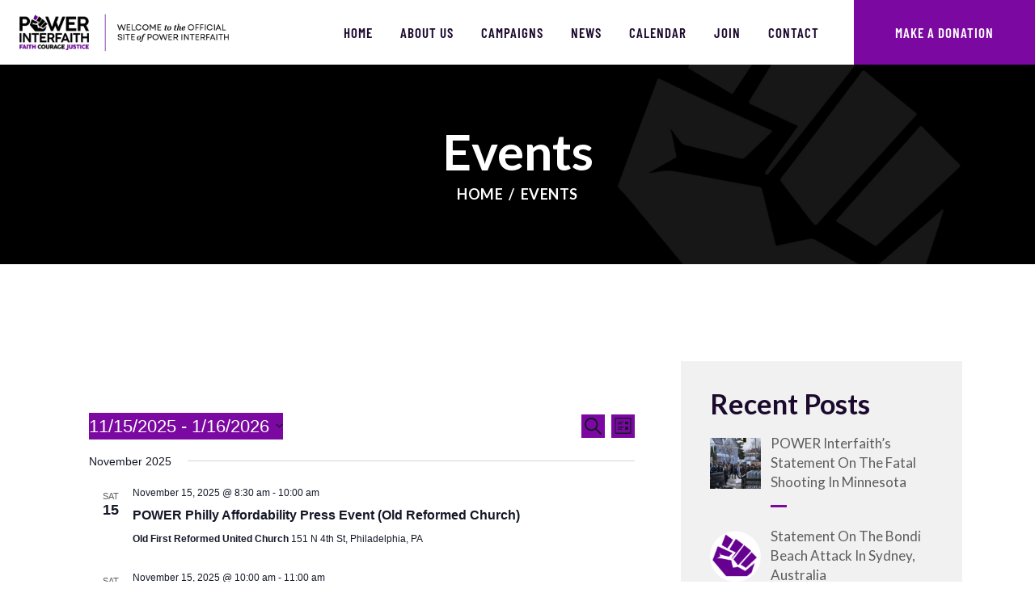

--- FILE ---
content_type: text/html; charset=UTF-8
request_url: https://powerinterfaith.org/events/list/?shortcode=7d2cc906&eventDisplay=past
body_size: 31670
content:
<!DOCTYPE html>
<html lang="en" class="no-js
									 scheme_default										">
<head>
			<meta charset="UTF-8">
		<meta name="viewport" content="width=device-width, initial-scale=1, maximum-scale=1">
		<meta name="format-detection" content="telephone=no">
		<link rel="profile" href="//gmpg.org/xfn/11">
		<link rel="pingback" href="https://powerinterfaith.org/xmlrpc.php">
		<link property="stylesheet" rel='stylesheet' id='tribe-events-views-v2-bootstrap-datepicker-styles-css' href='https://powerinterfaith.org/wp-content/plugins/the-events-calendar/vendor/bootstrap-datepicker/css/bootstrap-datepicker.standalone.min.css?ver=6.15.10' type='text/css' media='all' />
<link property="stylesheet" rel='stylesheet' id='tec-variables-skeleton-css' href='https://powerinterfaith.org/wp-content/plugins/the-events-calendar/common/build/css/variables-skeleton.css?ver=6.9.9' type='text/css' media='all' />
<link property="stylesheet" rel='stylesheet' id='tribe-common-skeleton-style-css' href='https://powerinterfaith.org/wp-content/plugins/the-events-calendar/common/build/css/common-skeleton.css?ver=6.9.9' type='text/css' media='all' />
<link property="stylesheet" rel='stylesheet' id='tribe-tooltipster-css-css' href='https://powerinterfaith.org/wp-content/plugins/the-events-calendar/common/vendor/tooltipster/tooltipster.bundle.min.css?ver=6.9.9' type='text/css' media='all' />
<link property="stylesheet" rel='stylesheet' id='tribe-events-views-v2-skeleton-css' href='https://powerinterfaith.org/wp-content/plugins/the-events-calendar/build/css/views-skeleton.css?ver=6.15.10' type='text/css' media='all' />
<link property="stylesheet" rel='stylesheet' id='tec-variables-full-css' href='https://powerinterfaith.org/wp-content/plugins/the-events-calendar/common/build/css/variables-full.css?ver=6.9.9' type='text/css' media='all' />
<link property="stylesheet" rel='stylesheet' id='tribe-common-full-style-css' href='https://powerinterfaith.org/wp-content/plugins/the-events-calendar/common/build/css/common-full.css?ver=6.9.9' type='text/css' media='all' />
<link property="stylesheet" rel='stylesheet' id='tribe-events-views-v2-full-css' href='https://powerinterfaith.org/wp-content/plugins/the-events-calendar/build/css/views-full.css?ver=6.15.10' type='text/css' media='all' />
<link property="stylesheet" rel='stylesheet' id='tribe-events-views-v2-print-css' href='https://powerinterfaith.org/wp-content/plugins/the-events-calendar/build/css/views-print.css?ver=6.15.10' type='text/css' media='print' />
<link property="stylesheet" rel='stylesheet' id='tribe-events-pro-views-v2-print-css' href='https://powerinterfaith.org/wp-content/plugins/events-calendar-pro/build/css/views-print.css?ver=7.7.9' type='text/css' media='print' />
<meta name='robots' content='index, follow, max-image-preview:large, max-snippet:-1, max-video-preview:-1' />
	<style>img:is([sizes="auto" i], [sizes^="auto," i]) { contain-intrinsic-size: 3000px 1500px }</style>
	
	<!-- This site is optimized with the Yoast SEO Premium plugin v26.2 (Yoast SEO v26.2) - https://yoast.com/wordpress/plugins/seo/ -->
	<title>Past Events from November 12, 2024 &#8211; July 31, 2024 &#8211; POWER Interfaith</title>
	<link rel="canonical" href="https://powerinterfaith.org/calendar/" />
	<meta property="og:locale" content="en_US" />
	<meta property="og:type" content="website" />
	<meta property="og:title" content="Events Archive" />
	<meta property="og:url" content="https://powerinterfaith.org/calendar/" />
	<meta property="og:site_name" content="POWER Interfaith" />
	<meta property="og:image" content="https://powerinterfaith.org/wp-content/uploads/2024/06/logo-post-image-e1721851000491.jpg" />
	<meta property="og:image:width" content="963" />
	<meta property="og:image:height" content="560" />
	<meta property="og:image:type" content="image/jpeg" />
	<meta name="twitter:card" content="summary_large_image" />
	<meta name="twitter:site" content="@powerinterfaith" />
	<script type="application/ld+json" class="yoast-schema-graph">{"@context":"https://schema.org","@graph":[{"@type":"CollectionPage","@id":"https://powerinterfaith.org/calendar/","url":"https://powerinterfaith.org/calendar/","name":"Events Archive - POWER Interfaith","isPartOf":{"@id":"https://powerinterfaith.org/#website"},"breadcrumb":{"@id":"https://powerinterfaith.org/calendar/#breadcrumb"},"inLanguage":"en"},{"@type":"BreadcrumbList","@id":"https://powerinterfaith.org/calendar/#breadcrumb","itemListElement":[{"@type":"ListItem","position":1,"name":"Home","item":"https://powerinterfaith.org/"},{"@type":"ListItem","position":2,"name":"Events"}]},{"@type":"WebSite","@id":"https://powerinterfaith.org/#website","url":"https://powerinterfaith.org/","name":"POWER Interfaith","description":"A Multi-Racial People&#039;s Movement","publisher":{"@id":"https://powerinterfaith.org/#organization"},"potentialAction":[{"@type":"SearchAction","target":{"@type":"EntryPoint","urlTemplate":"https://powerinterfaith.org/?s={search_term_string}"},"query-input":{"@type":"PropertyValueSpecification","valueRequired":true,"valueName":"search_term_string"}}],"inLanguage":"en"},{"@type":"Organization","@id":"https://powerinterfaith.org/#organization","name":"POWER Interfaith","url":"https://powerinterfaith.org/","logo":{"@type":"ImageObject","inLanguage":"en","@id":"https://powerinterfaith.org/#/schema/logo/image/","url":"https://powerinterfaith.org/wp-content/uploads/2024/07/SITE-LOGO4-1.png","contentUrl":"https://powerinterfaith.org/wp-content/uploads/2024/07/SITE-LOGO4-1.png","width":850,"height":160,"caption":"POWER Interfaith"},"image":{"@id":"https://powerinterfaith.org/#/schema/logo/image/"},"sameAs":["https://www.facebook.com/powerinterfaith","https://x.com/powerinterfaith","https://www.instagram.com/powerinterfaith/","https://www.tiktok.com/@powerinterfaith","https://www.youtube.com/user/powerinterfaith"]}]}</script>
	<!-- / Yoast SEO Premium plugin. -->


<link rel='dns-prefetch' href='//stats.wp.com' />
<link rel='dns-prefetch' href='//fonts.googleapis.com' />
<link rel="alternate" type="application/rss+xml" title="POWER Interfaith &raquo; Feed" href="https://powerinterfaith.org/feed/" />
<link rel="alternate" type="application/rss+xml" title="POWER Interfaith &raquo; Comments Feed" href="https://powerinterfaith.org/comments/feed/" />
<link rel="alternate" type="text/calendar" title="POWER Interfaith &raquo; iCal Feed" href="https://powerinterfaith.org/events/?ical=1" />
<link rel="alternate" type="application/rss+xml" title="POWER Interfaith &raquo; Events Feed" href="https://powerinterfaith.org/events/feed/" />
<meta property="og:site_name" content="POWER Interfaith" />
			<meta property="og:description" content="A Multi-Racial People&#039;s Movement" />
			<meta property="og:type" content="website" />				<meta property="og:image" content="//powerinterfaith.org/wp-content/uploads/2024/07/SITE-LOGO4-1.png" />
				<script type="text/javascript">
/* <![CDATA[ */
window._wpemojiSettings = {"baseUrl":"https:\/\/s.w.org\/images\/core\/emoji\/16.0.1\/72x72\/","ext":".png","svgUrl":"https:\/\/s.w.org\/images\/core\/emoji\/16.0.1\/svg\/","svgExt":".svg","source":{"concatemoji":"https:\/\/powerinterfaith.org\/wp-includes\/js\/wp-emoji-release.min.js?ver=6.8.3"}};
/*! This file is auto-generated */
!function(s,n){var o,i,e;function c(e){try{var t={supportTests:e,timestamp:(new Date).valueOf()};sessionStorage.setItem(o,JSON.stringify(t))}catch(e){}}function p(e,t,n){e.clearRect(0,0,e.canvas.width,e.canvas.height),e.fillText(t,0,0);var t=new Uint32Array(e.getImageData(0,0,e.canvas.width,e.canvas.height).data),a=(e.clearRect(0,0,e.canvas.width,e.canvas.height),e.fillText(n,0,0),new Uint32Array(e.getImageData(0,0,e.canvas.width,e.canvas.height).data));return t.every(function(e,t){return e===a[t]})}function u(e,t){e.clearRect(0,0,e.canvas.width,e.canvas.height),e.fillText(t,0,0);for(var n=e.getImageData(16,16,1,1),a=0;a<n.data.length;a++)if(0!==n.data[a])return!1;return!0}function f(e,t,n,a){switch(t){case"flag":return n(e,"\ud83c\udff3\ufe0f\u200d\u26a7\ufe0f","\ud83c\udff3\ufe0f\u200b\u26a7\ufe0f")?!1:!n(e,"\ud83c\udde8\ud83c\uddf6","\ud83c\udde8\u200b\ud83c\uddf6")&&!n(e,"\ud83c\udff4\udb40\udc67\udb40\udc62\udb40\udc65\udb40\udc6e\udb40\udc67\udb40\udc7f","\ud83c\udff4\u200b\udb40\udc67\u200b\udb40\udc62\u200b\udb40\udc65\u200b\udb40\udc6e\u200b\udb40\udc67\u200b\udb40\udc7f");case"emoji":return!a(e,"\ud83e\udedf")}return!1}function g(e,t,n,a){var r="undefined"!=typeof WorkerGlobalScope&&self instanceof WorkerGlobalScope?new OffscreenCanvas(300,150):s.createElement("canvas"),o=r.getContext("2d",{willReadFrequently:!0}),i=(o.textBaseline="top",o.font="600 32px Arial",{});return e.forEach(function(e){i[e]=t(o,e,n,a)}),i}function t(e){var t=s.createElement("script");t.src=e,t.defer=!0,s.head.appendChild(t)}"undefined"!=typeof Promise&&(o="wpEmojiSettingsSupports",i=["flag","emoji"],n.supports={everything:!0,everythingExceptFlag:!0},e=new Promise(function(e){s.addEventListener("DOMContentLoaded",e,{once:!0})}),new Promise(function(t){var n=function(){try{var e=JSON.parse(sessionStorage.getItem(o));if("object"==typeof e&&"number"==typeof e.timestamp&&(new Date).valueOf()<e.timestamp+604800&&"object"==typeof e.supportTests)return e.supportTests}catch(e){}return null}();if(!n){if("undefined"!=typeof Worker&&"undefined"!=typeof OffscreenCanvas&&"undefined"!=typeof URL&&URL.createObjectURL&&"undefined"!=typeof Blob)try{var e="postMessage("+g.toString()+"("+[JSON.stringify(i),f.toString(),p.toString(),u.toString()].join(",")+"));",a=new Blob([e],{type:"text/javascript"}),r=new Worker(URL.createObjectURL(a),{name:"wpTestEmojiSupports"});return void(r.onmessage=function(e){c(n=e.data),r.terminate(),t(n)})}catch(e){}c(n=g(i,f,p,u))}t(n)}).then(function(e){for(var t in e)n.supports[t]=e[t],n.supports.everything=n.supports.everything&&n.supports[t],"flag"!==t&&(n.supports.everythingExceptFlag=n.supports.everythingExceptFlag&&n.supports[t]);n.supports.everythingExceptFlag=n.supports.everythingExceptFlag&&!n.supports.flag,n.DOMReady=!1,n.readyCallback=function(){n.DOMReady=!0}}).then(function(){return e}).then(function(){var e;n.supports.everything||(n.readyCallback(),(e=n.source||{}).concatemoji?t(e.concatemoji):e.wpemoji&&e.twemoji&&(t(e.twemoji),t(e.wpemoji)))}))}((window,document),window._wpemojiSettings);
/* ]]> */
</script>
<link property="stylesheet" rel='stylesheet' id='tribe-events-virtual-skeleton-css' href='https://powerinterfaith.org/wp-content/plugins/events-calendar-pro/build/css/events-virtual-skeleton.css?ver=7.7.9' type='text/css' media='all' />
<link property="stylesheet" rel='stylesheet' id='tribe-events-virtual-full-css' href='https://powerinterfaith.org/wp-content/plugins/events-calendar-pro/build/css/events-virtual-full.css?ver=7.7.9' type='text/css' media='all' />
<link property="stylesheet" rel='stylesheet' id='tec-events-pro-single-css' href='https://powerinterfaith.org/wp-content/plugins/events-calendar-pro/build/css/events-single.css?ver=7.7.9' type='text/css' media='all' />
<link property="stylesheet" rel='stylesheet' id='tribe-events-pro-mini-calendar-block-styles-css' href='https://powerinterfaith.org/wp-content/plugins/events-calendar-pro/build/css/tribe-events-pro-mini-calendar-block.css?ver=7.7.9' type='text/css' media='all' />
<style id='wp-emoji-styles-inline-css' type='text/css'>

	img.wp-smiley, img.emoji {
		display: inline !important;
		border: none !important;
		box-shadow: none !important;
		height: 1em !important;
		width: 1em !important;
		margin: 0 0.07em !important;
		vertical-align: -0.1em !important;
		background: none !important;
		padding: 0 !important;
	}
</style>
<link property="stylesheet" rel='stylesheet' id='wp-block-library-css' href='https://powerinterfaith.org/wp-includes/css/dist/block-library/style.min.css?ver=6.8.3' type='text/css' media='all' />
<style id='classic-theme-styles-inline-css' type='text/css'>
/*! This file is auto-generated */
.wp-block-button__link{color:#fff;background-color:#32373c;border-radius:9999px;box-shadow:none;text-decoration:none;padding:calc(.667em + 2px) calc(1.333em + 2px);font-size:1.125em}.wp-block-file__button{background:#32373c;color:#fff;text-decoration:none}
</style>
<link property="stylesheet" rel='stylesheet' id='mediaelement-css' href='https://powerinterfaith.org/wp-includes/js/mediaelement/mediaelementplayer-legacy.min.css?ver=4.2.17' type='text/css' media='all' />
<link property="stylesheet" rel='stylesheet' id='wp-mediaelement-css' href='https://powerinterfaith.org/wp-includes/js/mediaelement/wp-mediaelement.min.css?ver=6.8.3' type='text/css' media='all' />
<style id='jetpack-sharing-buttons-style-inline-css' type='text/css'>
.jetpack-sharing-buttons__services-list{display:flex;flex-direction:row;flex-wrap:wrap;gap:0;list-style-type:none;margin:5px;padding:0}.jetpack-sharing-buttons__services-list.has-small-icon-size{font-size:12px}.jetpack-sharing-buttons__services-list.has-normal-icon-size{font-size:16px}.jetpack-sharing-buttons__services-list.has-large-icon-size{font-size:24px}.jetpack-sharing-buttons__services-list.has-huge-icon-size{font-size:36px}@media print{.jetpack-sharing-buttons__services-list{display:none!important}}.editor-styles-wrapper .wp-block-jetpack-sharing-buttons{gap:0;padding-inline-start:0}ul.jetpack-sharing-buttons__services-list.has-background{padding:1.25em 2.375em}
</style>
<link property="stylesheet" rel='stylesheet' id='dashicons-css' href='https://powerinterfaith.org/wp-includes/css/dashicons.min.css?ver=6.8.3' type='text/css' media='all' />
<link property="stylesheet" rel='stylesheet' id='essgrid-blocks-editor-css-css' href='https://powerinterfaith.org/wp-content/plugins/essential-grid/admin/includes/builders/gutenberg/build/index.css?ver=1761661876' type='text/css' media='all' />
<style id='global-styles-inline-css' type='text/css'>
:root{--wp--preset--aspect-ratio--square: 1;--wp--preset--aspect-ratio--4-3: 4/3;--wp--preset--aspect-ratio--3-4: 3/4;--wp--preset--aspect-ratio--3-2: 3/2;--wp--preset--aspect-ratio--2-3: 2/3;--wp--preset--aspect-ratio--16-9: 16/9;--wp--preset--aspect-ratio--9-16: 9/16;--wp--preset--color--black: #000000;--wp--preset--color--cyan-bluish-gray: #abb8c3;--wp--preset--color--white: #ffffff;--wp--preset--color--pale-pink: #f78da7;--wp--preset--color--vivid-red: #cf2e2e;--wp--preset--color--luminous-vivid-orange: #ff6900;--wp--preset--color--luminous-vivid-amber: #fcb900;--wp--preset--color--light-green-cyan: #7bdcb5;--wp--preset--color--vivid-green-cyan: #00d084;--wp--preset--color--pale-cyan-blue: #8ed1fc;--wp--preset--color--vivid-cyan-blue: #0693e3;--wp--preset--color--vivid-purple: #9b51e0;--wp--preset--color--bg-color: #ffffff;--wp--preset--color--bd-color: #d4ddde;--wp--preset--color--text-dark: #520c76;--wp--preset--color--text-light: #868686;--wp--preset--color--text-link: #7b08a1;--wp--preset--color--text-hover: #f5c00b;--wp--preset--color--text-link-2: #f5c00b;--wp--preset--color--text-hover-2: #7a08a1;--wp--preset--color--text-link-3: #7a08a1;--wp--preset--color--text-hover-3: #ed9c03;--wp--preset--gradient--vivid-cyan-blue-to-vivid-purple: linear-gradient(135deg,rgba(6,147,227,1) 0%,rgb(155,81,224) 100%);--wp--preset--gradient--light-green-cyan-to-vivid-green-cyan: linear-gradient(135deg,rgb(122,220,180) 0%,rgb(0,208,130) 100%);--wp--preset--gradient--luminous-vivid-amber-to-luminous-vivid-orange: linear-gradient(135deg,rgba(252,185,0,1) 0%,rgba(255,105,0,1) 100%);--wp--preset--gradient--luminous-vivid-orange-to-vivid-red: linear-gradient(135deg,rgba(255,105,0,1) 0%,rgb(207,46,46) 100%);--wp--preset--gradient--very-light-gray-to-cyan-bluish-gray: linear-gradient(135deg,rgb(238,238,238) 0%,rgb(169,184,195) 100%);--wp--preset--gradient--cool-to-warm-spectrum: linear-gradient(135deg,rgb(74,234,220) 0%,rgb(151,120,209) 20%,rgb(207,42,186) 40%,rgb(238,44,130) 60%,rgb(251,105,98) 80%,rgb(254,248,76) 100%);--wp--preset--gradient--blush-light-purple: linear-gradient(135deg,rgb(255,206,236) 0%,rgb(152,150,240) 100%);--wp--preset--gradient--blush-bordeaux: linear-gradient(135deg,rgb(254,205,165) 0%,rgb(254,45,45) 50%,rgb(107,0,62) 100%);--wp--preset--gradient--luminous-dusk: linear-gradient(135deg,rgb(255,203,112) 0%,rgb(199,81,192) 50%,rgb(65,88,208) 100%);--wp--preset--gradient--pale-ocean: linear-gradient(135deg,rgb(255,245,203) 0%,rgb(182,227,212) 50%,rgb(51,167,181) 100%);--wp--preset--gradient--electric-grass: linear-gradient(135deg,rgb(202,248,128) 0%,rgb(113,206,126) 100%);--wp--preset--gradient--midnight: linear-gradient(135deg,rgb(2,3,129) 0%,rgb(40,116,252) 100%);--wp--preset--font-size--small: 13px;--wp--preset--font-size--medium: 20px;--wp--preset--font-size--large: 36px;--wp--preset--font-size--x-large: 42px;--wp--preset--spacing--20: 0.44rem;--wp--preset--spacing--30: 0.67rem;--wp--preset--spacing--40: 1rem;--wp--preset--spacing--50: 1.5rem;--wp--preset--spacing--60: 2.25rem;--wp--preset--spacing--70: 3.38rem;--wp--preset--spacing--80: 5.06rem;--wp--preset--shadow--natural: 6px 6px 9px rgba(0, 0, 0, 0.2);--wp--preset--shadow--deep: 12px 12px 50px rgba(0, 0, 0, 0.4);--wp--preset--shadow--sharp: 6px 6px 0px rgba(0, 0, 0, 0.2);--wp--preset--shadow--outlined: 6px 6px 0px -3px rgba(255, 255, 255, 1), 6px 6px rgba(0, 0, 0, 1);--wp--preset--shadow--crisp: 6px 6px 0px rgba(0, 0, 0, 1);}:where(.is-layout-flex){gap: 0.5em;}:where(.is-layout-grid){gap: 0.5em;}body .is-layout-flex{display: flex;}.is-layout-flex{flex-wrap: wrap;align-items: center;}.is-layout-flex > :is(*, div){margin: 0;}body .is-layout-grid{display: grid;}.is-layout-grid > :is(*, div){margin: 0;}:where(.wp-block-columns.is-layout-flex){gap: 2em;}:where(.wp-block-columns.is-layout-grid){gap: 2em;}:where(.wp-block-post-template.is-layout-flex){gap: 1.25em;}:where(.wp-block-post-template.is-layout-grid){gap: 1.25em;}.has-black-color{color: var(--wp--preset--color--black) !important;}.has-cyan-bluish-gray-color{color: var(--wp--preset--color--cyan-bluish-gray) !important;}.has-white-color{color: var(--wp--preset--color--white) !important;}.has-pale-pink-color{color: var(--wp--preset--color--pale-pink) !important;}.has-vivid-red-color{color: var(--wp--preset--color--vivid-red) !important;}.has-luminous-vivid-orange-color{color: var(--wp--preset--color--luminous-vivid-orange) !important;}.has-luminous-vivid-amber-color{color: var(--wp--preset--color--luminous-vivid-amber) !important;}.has-light-green-cyan-color{color: var(--wp--preset--color--light-green-cyan) !important;}.has-vivid-green-cyan-color{color: var(--wp--preset--color--vivid-green-cyan) !important;}.has-pale-cyan-blue-color{color: var(--wp--preset--color--pale-cyan-blue) !important;}.has-vivid-cyan-blue-color{color: var(--wp--preset--color--vivid-cyan-blue) !important;}.has-vivid-purple-color{color: var(--wp--preset--color--vivid-purple) !important;}.has-black-background-color{background-color: var(--wp--preset--color--black) !important;}.has-cyan-bluish-gray-background-color{background-color: var(--wp--preset--color--cyan-bluish-gray) !important;}.has-white-background-color{background-color: var(--wp--preset--color--white) !important;}.has-pale-pink-background-color{background-color: var(--wp--preset--color--pale-pink) !important;}.has-vivid-red-background-color{background-color: var(--wp--preset--color--vivid-red) !important;}.has-luminous-vivid-orange-background-color{background-color: var(--wp--preset--color--luminous-vivid-orange) !important;}.has-luminous-vivid-amber-background-color{background-color: var(--wp--preset--color--luminous-vivid-amber) !important;}.has-light-green-cyan-background-color{background-color: var(--wp--preset--color--light-green-cyan) !important;}.has-vivid-green-cyan-background-color{background-color: var(--wp--preset--color--vivid-green-cyan) !important;}.has-pale-cyan-blue-background-color{background-color: var(--wp--preset--color--pale-cyan-blue) !important;}.has-vivid-cyan-blue-background-color{background-color: var(--wp--preset--color--vivid-cyan-blue) !important;}.has-vivid-purple-background-color{background-color: var(--wp--preset--color--vivid-purple) !important;}.has-black-border-color{border-color: var(--wp--preset--color--black) !important;}.has-cyan-bluish-gray-border-color{border-color: var(--wp--preset--color--cyan-bluish-gray) !important;}.has-white-border-color{border-color: var(--wp--preset--color--white) !important;}.has-pale-pink-border-color{border-color: var(--wp--preset--color--pale-pink) !important;}.has-vivid-red-border-color{border-color: var(--wp--preset--color--vivid-red) !important;}.has-luminous-vivid-orange-border-color{border-color: var(--wp--preset--color--luminous-vivid-orange) !important;}.has-luminous-vivid-amber-border-color{border-color: var(--wp--preset--color--luminous-vivid-amber) !important;}.has-light-green-cyan-border-color{border-color: var(--wp--preset--color--light-green-cyan) !important;}.has-vivid-green-cyan-border-color{border-color: var(--wp--preset--color--vivid-green-cyan) !important;}.has-pale-cyan-blue-border-color{border-color: var(--wp--preset--color--pale-cyan-blue) !important;}.has-vivid-cyan-blue-border-color{border-color: var(--wp--preset--color--vivid-cyan-blue) !important;}.has-vivid-purple-border-color{border-color: var(--wp--preset--color--vivid-purple) !important;}.has-vivid-cyan-blue-to-vivid-purple-gradient-background{background: var(--wp--preset--gradient--vivid-cyan-blue-to-vivid-purple) !important;}.has-light-green-cyan-to-vivid-green-cyan-gradient-background{background: var(--wp--preset--gradient--light-green-cyan-to-vivid-green-cyan) !important;}.has-luminous-vivid-amber-to-luminous-vivid-orange-gradient-background{background: var(--wp--preset--gradient--luminous-vivid-amber-to-luminous-vivid-orange) !important;}.has-luminous-vivid-orange-to-vivid-red-gradient-background{background: var(--wp--preset--gradient--luminous-vivid-orange-to-vivid-red) !important;}.has-very-light-gray-to-cyan-bluish-gray-gradient-background{background: var(--wp--preset--gradient--very-light-gray-to-cyan-bluish-gray) !important;}.has-cool-to-warm-spectrum-gradient-background{background: var(--wp--preset--gradient--cool-to-warm-spectrum) !important;}.has-blush-light-purple-gradient-background{background: var(--wp--preset--gradient--blush-light-purple) !important;}.has-blush-bordeaux-gradient-background{background: var(--wp--preset--gradient--blush-bordeaux) !important;}.has-luminous-dusk-gradient-background{background: var(--wp--preset--gradient--luminous-dusk) !important;}.has-pale-ocean-gradient-background{background: var(--wp--preset--gradient--pale-ocean) !important;}.has-electric-grass-gradient-background{background: var(--wp--preset--gradient--electric-grass) !important;}.has-midnight-gradient-background{background: var(--wp--preset--gradient--midnight) !important;}.has-small-font-size{font-size: var(--wp--preset--font-size--small) !important;}.has-medium-font-size{font-size: var(--wp--preset--font-size--medium) !important;}.has-large-font-size{font-size: var(--wp--preset--font-size--large) !important;}.has-x-large-font-size{font-size: var(--wp--preset--font-size--x-large) !important;}
:where(.wp-block-post-template.is-layout-flex){gap: 1.25em;}:where(.wp-block-post-template.is-layout-grid){gap: 1.25em;}
:where(.wp-block-columns.is-layout-flex){gap: 2em;}:where(.wp-block-columns.is-layout-grid){gap: 2em;}
:root :where(.wp-block-pullquote){font-size: 1.5em;line-height: 1.6;}
</style>
<link property="stylesheet" rel='stylesheet' id='contact-form-7-css' href='https://powerinterfaith.org/wp-content/plugins/contact-form-7/includes/css/styles.css?ver=6.1.3' type='text/css' media='all' />
<link property="stylesheet" rel='stylesheet' id='trx_addons-icons-css' href='https://powerinterfaith.org/wp-content/plugins/trx_addons/css/font-icons/css/trx_addons_icons.css' type='text/css' media='all' />
<link property="stylesheet" rel='stylesheet' id='jquery-swiper-css' href='https://powerinterfaith.org/wp-content/plugins/trx_addons/js/swiper/swiper.min.css' type='text/css' media='all' />
<link property="stylesheet" rel='stylesheet' id='magnific-popup-css' href='https://powerinterfaith.org/wp-content/plugins/trx_addons/js/magnific/magnific-popup.min.css' type='text/css' media='all' />
<link property="stylesheet" rel='stylesheet' id='trx_addons-css' href='https://powerinterfaith.org/wp-content/plugins/trx_addons/css/__styles.css' type='text/css' media='all' />
<link property="stylesheet" rel='stylesheet' id='trx_addons-animation-css' href='https://powerinterfaith.org/wp-content/plugins/trx_addons/css/trx_addons.animation.css' type='text/css' media='all' />
<link property="stylesheet" rel='stylesheet' id='tribe-events-v2-single-skeleton-css' href='https://powerinterfaith.org/wp-content/plugins/the-events-calendar/build/css/tribe-events-single-skeleton.css?ver=6.15.10' type='text/css' media='all' />
<link property="stylesheet" rel='stylesheet' id='tribe-events-v2-single-skeleton-full-css' href='https://powerinterfaith.org/wp-content/plugins/the-events-calendar/build/css/tribe-events-single-full.css?ver=6.15.10' type='text/css' media='all' />
<link property="stylesheet" rel='stylesheet' id='tec-events-elementor-widgets-base-styles-css' href='https://powerinterfaith.org/wp-content/plugins/the-events-calendar/build/css/integrations/plugins/elementor/widgets/widget-base.css?ver=6.15.10' type='text/css' media='all' />
<link property="stylesheet" rel='stylesheet' id='wp-components-css' href='https://powerinterfaith.org/wp-includes/css/dist/components/style.min.css?ver=6.8.3' type='text/css' media='all' />
<link property="stylesheet" rel='stylesheet' id='godaddy-styles-css' href='https://powerinterfaith.org/wp-content/mu-plugins/vendor/wpex/godaddy-launch/includes/Dependencies/GoDaddy/Styles/build/latest.css?ver=2.0.2' type='text/css' media='all' />
<link property="stylesheet" rel='stylesheet' id='wppopups-base-css' href='https://powerinterfaith.org/wp-content/plugins/wp-popups-lite/src/assets/css/wppopups-base.css?ver=2.2.0.3' type='text/css' media='all' />
<link property="stylesheet" rel='stylesheet' id='impacto-patronus-parent-style-css' href='https://powerinterfaith.org/wp-content/themes/impacto-patronus/style.css?ver=6.8.3' type='text/css' media='all' />
<link property="stylesheet" rel='stylesheet' id='elementor-icons-css' href='https://powerinterfaith.org/wp-content/plugins/elementor/assets/lib/eicons/css/elementor-icons.min.css?ver=5.44.0' type='text/css' media='all' />
<link property="stylesheet" rel='stylesheet' id='elementor-frontend-css' href='https://powerinterfaith.org/wp-content/plugins/elementor/assets/css/frontend.min.css?ver=3.32.5' type='text/css' media='all' />
<style id='elementor-frontend-inline-css' type='text/css'>
.elementor-kit-2573{--e-global-color-primary:#6EC1E4;--e-global-color-secondary:#54595F;--e-global-color-text:#7A7A7A;--e-global-color-accent:#61CE70;--e-global-color-f7da80d:#FFFFFF;--e-global-typography-primary-font-family:"Roboto";--e-global-typography-primary-font-weight:600;--e-global-typography-secondary-font-family:"Roboto Slab";--e-global-typography-secondary-font-weight:400;--e-global-typography-text-font-family:"Roboto";--e-global-typography-text-font-weight:400;--e-global-typography-accent-font-family:"Roboto";--e-global-typography-accent-font-weight:500;}.elementor-section.elementor-section-boxed > .elementor-container{max-width:1140px;}.e-con{--container-max-width:1140px;}.elementor-widget:not(:last-child){margin-block-end:20px;}.elementor-element{--widgets-spacing:20px 20px;--widgets-spacing-row:20px;--widgets-spacing-column:20px;}{}h1.entry-title{display:var(--page-title-display);}@media(max-width:1024px){.elementor-section.elementor-section-boxed > .elementor-container{max-width:1024px;}.e-con{--container-max-width:1024px;}}@media(max-width:767px){.elementor-section.elementor-section-boxed > .elementor-container{max-width:767px;}.e-con{--container-max-width:767px;}}
</style>
<link property="stylesheet" rel='stylesheet' id='font-awesome-5-all-css' href='https://powerinterfaith.org/wp-content/plugins/elementor/assets/lib/font-awesome/css/all.min.css?ver=3.32.5' type='text/css' media='all' />
<link property="stylesheet" rel='stylesheet' id='font-awesome-4-shim-css' href='https://powerinterfaith.org/wp-content/plugins/elementor/assets/lib/font-awesome/css/v4-shims.min.css?ver=3.32.5' type='text/css' media='all' />
<link property="stylesheet" rel='stylesheet' id='elementor-gf-local-roboto-css' href='https://powerinterfaith.org/wp-content/uploads/elementor/google-fonts/css/roboto.css?ver=1743092558' type='text/css' media='all' />
<link property="stylesheet" rel='stylesheet' id='elementor-gf-local-robotoslab-css' href='https://powerinterfaith.org/wp-content/uploads/elementor/google-fonts/css/robotoslab.css?ver=1743092567' type='text/css' media='all' />
<link property="stylesheet" rel='stylesheet' id='tp-fontello-css' href='https://powerinterfaith.org/wp-content/plugins/essential-grid/public/assets/font/fontello/css/fontello.css?ver=3.1.9.4' type='text/css' media='all' />
<link property="stylesheet" rel='stylesheet' id='esg-plugin-settings-css' href='https://powerinterfaith.org/wp-content/plugins/essential-grid/public/assets/css/settings.css?ver=3.1.9.4' type='text/css' media='all' />
<link property="stylesheet" rel='stylesheet' id='impacto-patronus-font-google_fonts-css' href='https://fonts.googleapis.com/css?family=Lato:300,300i,400,400i,700,700i%7CPlayfair+Display:400,400i,700,700i%7CBarlow+Condensed:300,300i,400,400i,500,500i,600,600i,700,700i&#038;subset=latin,latin-ext' type='text/css' media='all' />
<link property="stylesheet" rel='stylesheet' id='fontello-style-css' href='https://powerinterfaith.org/wp-content/themes/impacto-patronus/css/font-icons/css/fontello.css' type='text/css' media='all' />
<link property="stylesheet" rel='stylesheet' id='impacto-patronus-main-css' href='https://powerinterfaith.org/wp-content/themes/impacto-patronus/style.css' type='text/css' media='all' />
<link property="stylesheet" rel='stylesheet' id='impacto-patronus-plugins-css' href='https://powerinterfaith.org/wp-content/themes/impacto-patronus/css/__plugins.css' type='text/css' media='all' />
<link property="stylesheet" rel='stylesheet' id='impacto-patronus-skin-lgbt-rights-css' href='https://powerinterfaith.org/wp-content/themes/impacto-patronus/skins/lgbt-rights/skin.css' type='text/css' media='all' />
<link property="stylesheet" rel='stylesheet' id='impacto-patronus-custom-css' href='https://powerinterfaith.org/wp-content/themes/impacto-patronus/css/__custom.css' type='text/css' media='all' />
<link property="stylesheet" rel='stylesheet' id='impacto-patronus-color-default-css' href='https://powerinterfaith.org/wp-content/themes/impacto-patronus/css/__colors-default.css' type='text/css' media='all' />
<link property="stylesheet" rel='stylesheet' id='impacto-patronus-color-header_custom-css' href='https://powerinterfaith.org/wp-content/themes/impacto-patronus/css/__colors-header_custom.css' type='text/css' media='all' />
<link property="stylesheet" rel='stylesheet' id='impacto-patronus-color-dark-css' href='https://powerinterfaith.org/wp-content/themes/impacto-patronus/css/__colors-dark.css' type='text/css' media='all' />
<link property="stylesheet" rel='stylesheet' id='impacto-patronus-color-default_backup-css' href='https://powerinterfaith.org/wp-content/themes/impacto-patronus/css/__colors-default_backup.css' type='text/css' media='all' />
<link property="stylesheet" rel='stylesheet' id='impacto-patronus-color-news_section-css' href='https://powerinterfaith.org/wp-content/themes/impacto-patronus/css/__colors-news_section.css' type='text/css' media='all' />
<link property="stylesheet" rel='stylesheet' id='impacto-patronus-color-donate_-css' href='https://powerinterfaith.org/wp-content/themes/impacto-patronus/css/__colors-donate_.css' type='text/css' media='all' />
<link property="stylesheet" rel='stylesheet' id='impacto-patronus-color-chapters_section-css' href='https://powerinterfaith.org/wp-content/themes/impacto-patronus/css/__colors-chapters_section.css' type='text/css' media='all' />
<link property="stylesheet" rel='stylesheet' id='impacto-patronus-color-about_us_page-css' href='https://powerinterfaith.org/wp-content/themes/impacto-patronus/css/__colors-about_us_page.css' type='text/css' media='all' />
<link property="stylesheet" rel='stylesheet' id='impacto-patronus-color-contact_page-css' href='https://powerinterfaith.org/wp-content/themes/impacto-patronus/css/__colors-contact_page.css' type='text/css' media='all' />
<link property="stylesheet" rel='stylesheet' id='impacto-patronus-color-campaigns_page-css' href='https://powerinterfaith.org/wp-content/themes/impacto-patronus/css/__colors-campaigns_page.css' type='text/css' media='all' />
<link property="stylesheet" rel='stylesheet' id='impacto-patronus-color-light_text_area-css' href='https://powerinterfaith.org/wp-content/themes/impacto-patronus/css/__colors-light_text_area.css' type='text/css' media='all' />
<link property="stylesheet" rel='stylesheet' id='impacto-patronus-color-climate_campaign-css' href='https://powerinterfaith.org/wp-content/themes/impacto-patronus/css/__colors-climate_campaign.css' type='text/css' media='all' />
<link property="stylesheet" rel='stylesheet' id='impacto-patronus-color-education_campaign-css' href='https://powerinterfaith.org/wp-content/themes/impacto-patronus/css/__colors-education_campaign.css' type='text/css' media='all' />
<link property="stylesheet" rel='stylesheet' id='impacto-patronus-color-civic_engagement-css' href='https://powerinterfaith.org/wp-content/themes/impacto-patronus/css/__colors-civic_engagement.css' type='text/css' media='all' />
<link property="stylesheet" rel='stylesheet' id='impacto-patronus-color-economic_dignity-css' href='https://powerinterfaith.org/wp-content/themes/impacto-patronus/css/__colors-economic_dignity.css' type='text/css' media='all' />
<link property="stylesheet" rel='stylesheet' id='impacto-patronus-color-roadmap-css' href='https://powerinterfaith.org/wp-content/themes/impacto-patronus/css/__colors-roadmap.css' type='text/css' media='all' />
<link property="stylesheet" rel='stylesheet' id='impacto-patronus-color-membership_page-css' href='https://powerinterfaith.org/wp-content/themes/impacto-patronus/css/__colors-membership_page.css' type='text/css' media='all' />
<link property="stylesheet" rel='stylesheet' id='impacto-patronus-color-calendar-css' href='https://powerinterfaith.org/wp-content/themes/impacto-patronus/css/__colors-calendar.css' type='text/css' media='all' />
<link property="stylesheet" rel='stylesheet' id='impacto-patronus-color-contact-css' href='https://powerinterfaith.org/wp-content/themes/impacto-patronus/css/__colors-contact.css' type='text/css' media='all' />
<link property="stylesheet" rel='stylesheet' id='impacto-patronus-child-css' href='https://powerinterfaith.org/wp-content/themes/impacto-patronus-child/style.css' type='text/css' media='all' />
<link property="stylesheet" rel='stylesheet' id='trx_addons-responsive-css' href='https://powerinterfaith.org/wp-content/plugins/trx_addons/css/__responsive.css' type='text/css' media='all' />
<link property="stylesheet" rel='stylesheet' id='impacto-patronus-responsive-css' href='https://powerinterfaith.org/wp-content/themes/impacto-patronus/css/__responsive.css' type='text/css' media='all' />
<link property="stylesheet" rel='stylesheet' id='impacto-patronus-skin-lgbt-rights-responsive-css' href='https://powerinterfaith.org/wp-content/themes/impacto-patronus/skins/lgbt-rights/skin-responsive.css' type='text/css' media='all' />
<script type="text/javascript" src="https://powerinterfaith.org/wp-includes/js/jquery/jquery.min.js?ver=3.7.1" id="jquery-core-js"></script>
<script type="text/javascript" src="https://powerinterfaith.org/wp-includes/js/jquery/jquery-migrate.min.js?ver=3.4.1" id="jquery-migrate-js"></script>
<script type="text/javascript" src="https://powerinterfaith.org/wp-content/plugins/elementor/assets/lib/font-awesome/js/v4-shims.min.js?ver=3.32.5" id="font-awesome-4-shim-js"></script>
<link rel="https://api.w.org/" href="https://powerinterfaith.org/wp-json/" /><link rel="EditURI" type="application/rsd+xml" title="RSD" href="https://powerinterfaith.org/xmlrpc.php?rsd" />
<meta name="generator" content="WordPress 6.8.3" />
			<style type="text/css">
			<!--
				#page_preloader {
					background-color: #ffffff !important;				}
			-->
			</style>
			<meta name="tec-api-version" content="v1"><meta name="tec-api-origin" content="https://powerinterfaith.org"><link rel="alternate" href="https://powerinterfaith.org/wp-json/tribe/events/v1/" />	<style>img#wpstats{display:none}</style>
		<meta name="generator" content="Elementor 3.32.5; settings: css_print_method-internal, google_font-enabled, font_display-auto">
			<style>
				.e-con.e-parent:nth-of-type(n+4):not(.e-lazyloaded):not(.e-no-lazyload),
				.e-con.e-parent:nth-of-type(n+4):not(.e-lazyloaded):not(.e-no-lazyload) * {
					background-image: none !important;
				}
				@media screen and (max-height: 1024px) {
					.e-con.e-parent:nth-of-type(n+3):not(.e-lazyloaded):not(.e-no-lazyload),
					.e-con.e-parent:nth-of-type(n+3):not(.e-lazyloaded):not(.e-no-lazyload) * {
						background-image: none !important;
					}
				}
				@media screen and (max-height: 640px) {
					.e-con.e-parent:nth-of-type(n+2):not(.e-lazyloaded):not(.e-no-lazyload),
					.e-con.e-parent:nth-of-type(n+2):not(.e-lazyloaded):not(.e-no-lazyload) * {
						background-image: none !important;
					}
				}
			</style>
			<meta name="generator" content="Powered by Slider Revolution 6.7.38 - responsive, Mobile-Friendly Slider Plugin for WordPress with comfortable drag and drop interface." />
<link rel="icon" href="https://powerinterfaith.org/wp-content/uploads/2024/06/cropped-favicon-32x32.png" sizes="32x32" />
<link rel="icon" href="https://powerinterfaith.org/wp-content/uploads/2024/06/cropped-favicon-192x192.png" sizes="192x192" />
<link rel="apple-touch-icon" href="https://powerinterfaith.org/wp-content/uploads/2024/06/cropped-favicon-180x180.png" />
<meta name="msapplication-TileImage" content="https://powerinterfaith.org/wp-content/uploads/2024/06/cropped-favicon-270x270.png" />
<script data-jetpack-boost="ignore">function setREVStartSize(e){
			//window.requestAnimationFrame(function() {
				window.RSIW = window.RSIW===undefined ? window.innerWidth : window.RSIW;
				window.RSIH = window.RSIH===undefined ? window.innerHeight : window.RSIH;
				try {
					var pw = document.getElementById(e.c).parentNode.offsetWidth,
						newh;
					pw = pw===0 || isNaN(pw) || (e.l=="fullwidth" || e.layout=="fullwidth") ? window.RSIW : pw;
					e.tabw = e.tabw===undefined ? 0 : parseInt(e.tabw);
					e.thumbw = e.thumbw===undefined ? 0 : parseInt(e.thumbw);
					e.tabh = e.tabh===undefined ? 0 : parseInt(e.tabh);
					e.thumbh = e.thumbh===undefined ? 0 : parseInt(e.thumbh);
					e.tabhide = e.tabhide===undefined ? 0 : parseInt(e.tabhide);
					e.thumbhide = e.thumbhide===undefined ? 0 : parseInt(e.thumbhide);
					e.mh = e.mh===undefined || e.mh=="" || e.mh==="auto" ? 0 : parseInt(e.mh,0);
					if(e.layout==="fullscreen" || e.l==="fullscreen")
						newh = Math.max(e.mh,window.RSIH);
					else{
						e.gw = Array.isArray(e.gw) ? e.gw : [e.gw];
						for (var i in e.rl) if (e.gw[i]===undefined || e.gw[i]===0) e.gw[i] = e.gw[i-1];
						e.gh = e.el===undefined || e.el==="" || (Array.isArray(e.el) && e.el.length==0)? e.gh : e.el;
						e.gh = Array.isArray(e.gh) ? e.gh : [e.gh];
						for (var i in e.rl) if (e.gh[i]===undefined || e.gh[i]===0) e.gh[i] = e.gh[i-1];
											
						var nl = new Array(e.rl.length),
							ix = 0,
							sl;
						e.tabw = e.tabhide>=pw ? 0 : e.tabw;
						e.thumbw = e.thumbhide>=pw ? 0 : e.thumbw;
						e.tabh = e.tabhide>=pw ? 0 : e.tabh;
						e.thumbh = e.thumbhide>=pw ? 0 : e.thumbh;
						for (var i in e.rl) nl[i] = e.rl[i]<window.RSIW ? 0 : e.rl[i];
						sl = nl[0];
						for (var i in nl) if (sl>nl[i] && nl[i]>0) { sl = nl[i]; ix=i;}
						var m = pw>(e.gw[ix]+e.tabw+e.thumbw) ? 1 : (pw-(e.tabw+e.thumbw)) / (e.gw[ix]);
						newh =  (e.gh[ix] * m) + (e.tabh + e.thumbh);
					}
					var el = document.getElementById(e.c);
					if (el!==null && el) el.style.height = newh+"px";
					el = document.getElementById(e.c+"_wrapper");
					if (el!==null && el) {
						el.style.height = newh+"px";
						el.style.display = "block";
					}
				} catch(e){
					console.log("Failure at Presize of Slider:" + e)
				}
			//});
		  };</script>
		<style type="text/css" id="wp-custom-css">
			html, body, div, span, applet, object, iframe, h1, h2, h3, h4, h5, h6, p, blockquote, pre, a, abbr, acronym, address, big, cite, code, del, dfn, em, font, ins, kbd, q, s, samp, small, strike, strong, sub, sup, tt, var, dl, dt, dd, ol, ul, li, fieldset, form, label, legend, input, textarea, button, table, caption, tbody, tfoot, thead, tr, th, td, article, aside, address, section, video, audio {
    -ms-word-wrap: normal;
    word-wrap: normal;}

.barlow-text{font-family:"Barlow Condensed";}
.sc_layouts_menu.inited, .sc_layouts_menu>nav {overflow: visible;visibility: visible;max-height: none;font-family:"Barlow Condensed";}
.capitalize-header-text h1, h2 {text-transform:uppercase;}
.copyright-footer a {letter-spacing: .02rem;color: #fff;border-bottom: 2px solid #F5C00B;padding-bottom:2px;}
.copyright-footer a:hover {border-bottom: 0px;padding-bottom:2px;}
.img-tape {
  position: relative;
  text-align: inherit;
  display: inline-block;
  margin: 20px auto 10px;
  &:before,
  &:after {
    background: rgba(245,192,11,.9);
    box-shadow: 0 1px 3px rgba(0,0,0,.4);
    content: "";
    display: block;
    height: 30px;
    position: absolute;
    margin: auto;
    width: 100px;
		z-index:12;}}
.img-tape--1 {
  &:before {
    left: 50%;
    margin-left: -50px;
    top: -10px;}
  &:after {
    display: none;}}
.img-tape--2 {
  &:before {
    left: -25px;
    bottom: 10px;
    transform: rotate(35deg);}
  &:after {
    right: -30px;
    top: 0px;
    transform: rotate(40deg);}}
.img-tape--3 {
  &:before {
    left: 0;
    top: 10px;
    transform: rotate(-45deg);}
  &:after {
    bottom: 10px;
    right: 0;
    transform: rotate(-35deg);}}
.img-tape--4 {
  &:before {
    left: -30px;
    margin-top: -15px;
    top: 50%;
    transform: rotate(93deg);}
  &:after {
    margin-top: -30px;
    right: -30px;
    top: 50%;
    transform: rotate(89deg);}}
.img-tape--5 {
  &:before {
    right: -25px;
    bottom: 10px;
    transform: rotate(-35deg);display:none;}
  &:after {
    right: -20px;
    top: 5px;
    transform: rotate(35deg);}}

.at form .label-amount.label-otheramount {
  width: 100%!important;
  margin-right: 0;
  position: relative;}

.recaptcha-container{display:none;}

.black-heading-style h1 span, h4 span{color:#000!important;}

.black-heading-style-single span {color:#000!important;}

.donation-box .at .at-radio-set-buttons.at-align-flex-right {
  -webkit-box-pack: end;
  -moz-box-pack: center!important;
  box-pack: end;
  -webkit-justify-content: flex-end;
  -moz-justify-content: flex-end;
  -ms-justify-content: flex-end;
  -o-justify-content: flex-end;
  justify-content: center!important;
  -ms-flex-pack: end;
	text-transform:uppercase;}

.donation-box .at .at-check input {
  -webkit-box-flex: none;
  -moz-box-flex: none;
  box-flex: none;
  -webkit-flex: none;
  -moz-flex: none;
  -ms-flex: none;
  flex: none;
  display: none!important;}

.scheme_default input[type="radio"] + label::before, .scheme_default input[type="checkbox"] + label::before, .scheme_default input[type="radio"] + .wpcf7-list-item-label::before, .scheme_default input[type="checkbox"] + .wpcf7-list-item-label::before, .scheme_default .wpcf7-list-item-label.wpcf7-list-item-right::before, .scheme_default .edd_price_options ul > li > label > input[type="radio"] + span::before, .scheme_default .edd_price_options ul > li > label > input[type="checkbox"] + span::before, .scheme_default .woocommerce-checkout input[type="checkbox"] + span::before, .scheme_default .gdpr-terms-container input[type="checkbox"]::before, .scheme_default #gdpr_woo_consent_field label input[type="checkbox"]::before {
  border-color: #d4ddde !important;
	display:none;}

#signup-fastaction-actionid, input.at-submit.btn-at.btn-at-primary.at-secondary-submit, a.nextStep.btn-at-primary:hover, a.nextStep.btn-at-primary:active, a.hover.btn-at-primary, a.active.btn-at-primary, .submitStep.btn-at.btn-at-primary:hover, .submitStep.btn-at.btn-at-primary.hover, .at-form-submit .at-submit.btn-at.btn-at-primary, ul#profile-menu a:hover {
  background-color: #fff!important;
  color: #7a08a1;
  font-family: Trebuchet MS,Helvetica,sans-serif;
  text-shadow: none!important;}

.letter-section .sc_button_icon_left .sc_button_icon {
  margin-right: 0.8em;
  margin-left: -0.4em;}
.letter-section .sc_button_icon {
  font-size: 1.6em;
  line-height: 1.3em;
  font-weight: 400;
  font-style: normal;}

.letter-section li::marker{color:#7a08a1;}

.letter-section ul[class*="trx_addons_list"] {
  list-style-type: none;
  padding-left: 2em!important;}

.slider_container .slider-slide {max-height: 100%;}

.transparent-button-section .sc_item_button {line-height: 0;opacity: .9;}

.chapters-box b {color:#F5C00B;}

.underline-links-section a {border-bottom: 2px solid #F5C00B;padding-bottom:2px;}

.underline-links-section a:hover {border-bottom:none;}

.underline-links-section-span a span {border-bottom: 2px solid #F5C00B;padding-bottom:2px;}

.underline-links-section-span a:hover span {border-bottom:none;color:#F5C00B;}

.underline-links-resources-span .elementor-widget-image-box .elementor-image-box-title a {
  color: inherit;
  border-bottom: 2px solid #F5C00B; 
}

.underline-links-resources-span .elementor-widget-image-box .elementor-image-box-title a:hover {border-bottom:none;color:#F5C00B;
}

.underline-links-section-paragraph p a {border-bottom: 2px solid #F5C00B;padding-bottom:2px;}

.underline-links-section-paragraph a:hover {border-bottom:none;}

.underline-links-section-paragraph ul a {border-bottom: 2px solid #F5C00B;padding-bottom:2px;line-height:1.6}

.underline-links-section-paragraph ul a:hover {border-bottom:none;}

.underline-links-section-green a {border-bottom: 2px solid #008E94;padding-bottom:2px;}

.underline-links-section-green a:hover {border-bottom:none}

.underline-links-section-paragraph-green p a {border-bottom: 2px solid #008E94;padding-bottom:2px;}

.underline-links-section-paragraph-green a:hover {border-bottom:none;}

.underline-links-section-blue a {border-bottom: 2px solid #638BCA;padding-bottom:2px;}

.underline-links-section-blue a:hover {border-bottom:none}

.underline-links-section-paragraph-blue p a {border-bottom: 2px solid #638BCA;padding-bottom:2px;}

.underline-links-section-paragraph-blue a:hover {border-bottom:none;}

.underline-links-section-red a {border-bottom: 2px solid #C72828;padding-bottom:2px;}

.underline-links-section-red a:hover {border-bottom:none}

.underline-links-section-paragraph-red p a {border-bottom: 2px solid #C72828;padding-bottom:2px;}

.underline-links-section-paragraph-red a:hover {border-bottom:none;}

.underline-links-section-moneygreen a {border-bottom: 2px solid #5FAD62;padding-bottom:2px;}

.underline-links-section-moneygreen a:hover {border-bottom:none}

.underline-links-section-paragraph-moneygreen p a {border-bottom: 2px solid #5FAD62;padding-bottom:2px;}

.underline-links-section-paragraph-moneygreen a:hover {border-bottom:none;}

.larger-paragraph-text{font-size:1.3em;}

.larger-paragraph-text .sc_testimonials_item {
  padding: 1.65em 2.75em;
}

.sc_team_default .sc_team_item_info {
  text-align: left;
  padding: 2.5em 2.7em;
  min-height: 200px;
}

.scheme_default .sc_team_default .sc_team_item_subtitle {
  color: #000;
}

.sc_team_default .sc_team_item_thumb img {
  width: 100%;
	border: 1px solid #333;
  opacity: 70%;
}

.sc_team_default .sc_team_item_thumb:hover img {
  opacity: 100%;
}

.board-styling span{color:#F5C00B;}

.sc_price_item_price {
    font-size: 2em;
    line-height: 1.3em;
    font-weight: 600;
    font-style: normal;
}

.scheme_light_text_area section > blockquote, .scheme_light_text_area div:not(.is-style-solid-color) > blockquote, .scheme_light_text_area figure:not(.is-style-solid-color) > blockquote {
  background-color: #000;
}

.scheme_light_text_area section > blockquote strong, .scheme_light_text_area div:not(.is-style-solid-color) > blockquote strong, .scheme_light_text_area figure:not(.is-style-solid-color) > blockquote strong{
	color:#F5C00B;
}

.scheme_dark.footer_wrap .sc_layouts_row_type_compact .socials_wrap .social_item:nth-child(4) .social_icon {
    background-color: #3c1b5d;}
.scheme_dark.footer_wrap .sc_layouts_row_type_compact .socials_wrap .social_item:nth-child(4) .social_icon:hover {
    background-color: #f5c00b;}

.elementor-section .slider_outer_controls_bottom .slider_controls_wrap>a {
    color: #ffffff;
    background-color: #000;
    border: none;}
.elementor-section .slider_outer_controls_bottom .slider_controls_wrap>a:hover {
      color: #000;
			background-color: #fff;}

.wpcf7 form.sent .wpcf7-response-output{border-color: #f5c00b;color:#fff;}
.wpcf7 form.invalid .wpcf7-response-output, .wpcf7 form.unaccepted .wpcf7-response-output, .wpcf7 form.payment-required .wpcf7-response-output {
    border: none;
		background-color:#7a08a1;
    color: #fff;}

.scheme_calendar .sc_button_hover_slide_left:not([disabled="disabled"]):not([disabled]) {color: #000000;background: none!important;}

.tribe-common--breakpoint-medium.tribe-events .tribe-events-l-container {min-height: 700px;padding-bottom: var(--tec-spacer-14);padding-top: 0px!important;}

.scheme_contact .select_container:before {
    color: #5d5d5d;
    background-color: transparent;
}
.scheme_contact .select_container:hover:before {
    color: #5d5d5d;
    background-color: transparent;
}

#spu-16685 {color:#fff;}
#spu-16685 a{color:#f5c00b;font-weight:bold;text-transform:uppercase;}
#spu-16685 a:hover{color:#fff;font-weight:bold;text-transform:uppercase;}
#spu-16685 p{margin:15px; padding:inherit;}
@media screen and (max-width: 1000px) {
#spu-16685 {
  display: none;
}		</style>
		
<style id="elementor-post-724">.elementor-724 .elementor-element.elementor-element-b1b4281 > .elementor-container > .elementor-column > .elementor-widget-wrap{align-content:center;align-items:center;}.elementor-724 .elementor-element.elementor-element-3e69504 .logo_image{max-height:80px;}.elementor-724 .elementor-element.elementor-element-7f48c01e > .elementor-container > .elementor-column > .elementor-widget-wrap{align-content:center;align-items:center;}.elementor-724 .elementor-element.elementor-element-7f48c01e{padding:0em 1em 0em 0em;}.elementor-724 .elementor-element.elementor-element-492b8826 .logo_image{max-height:80px;}.elementor-724 .elementor-element.elementor-element-7e9f4a2:not(.elementor-motion-effects-element-type-background), .elementor-724 .elementor-element.elementor-element-7e9f4a2 > .elementor-motion-effects-container > .elementor-motion-effects-layer{background-color:#000000;background-image:url("https://powerinterfaith.org/wp-content/uploads/2024/07/paper-background4-parallax-1.jpg");background-position:center center;background-repeat:no-repeat;background-size:cover;}.elementor-724 .elementor-element.elementor-element-7e9f4a2{transition:background 0.3s, border 0.3s, border-radius 0.3s, box-shadow 0.3s;padding:0em 3em 0em 3em;}.elementor-724 .elementor-element.elementor-element-7e9f4a2 > .elementor-background-overlay{transition:background 0.3s, border-radius 0.3s, opacity 0.3s;}.elementor-724 .elementor-element.elementor-element-5920899{--spacer-size:55px;}.elementor-724 .elementor-element.elementor-element-e927b51 .sc_layouts_title{min-height:0px;}.elementor-724 .elementor-element.elementor-element-697e2a2{--spacer-size:55px;}@media(min-width:768px){.elementor-724 .elementor-element.elementor-element-6fa7af4{width:25.016%;}.elementor-724 .elementor-element.elementor-element-bca610b{width:74.982%;}}@media(max-width:1024px) and (min-width:768px){.elementor-724 .elementor-element.elementor-element-6fa7af4{width:30%;}.elementor-724 .elementor-element.elementor-element-bca610b{width:70%;}}@media(min-width:1025px){.elementor-724 .elementor-element.elementor-element-7e9f4a2:not(.elementor-motion-effects-element-type-background), .elementor-724 .elementor-element.elementor-element-7e9f4a2 > .elementor-motion-effects-container > .elementor-motion-effects-layer{background-attachment:fixed;}}@media(max-width:1024px){.elementor-724 .elementor-element.elementor-element-7e9f4a2:not(.elementor-motion-effects-element-type-background), .elementor-724 .elementor-element.elementor-element-7e9f4a2 > .elementor-motion-effects-container > .elementor-motion-effects-layer{background-position:top center;}}@media(max-width:767px){.elementor-724 .elementor-element.elementor-element-1aa20ad4{width:35%;}.elementor-724 .elementor-element.elementor-element-6e44e293{width:45%;}.elementor-724 .elementor-element.elementor-element-4c375784{width:15%;}.elementor-724 .elementor-element.elementor-element-7e9f4a2{padding:0em 1em 0em 1em;}}</style>
<style>.elementor-724 .elementor-element.elementor-element-b1b4281 > .elementor-container > .elementor-column > .elementor-widget-wrap{align-content:center;align-items:center;}.elementor-724 .elementor-element.elementor-element-3e69504 .logo_image{max-height:80px;}.elementor-724 .elementor-element.elementor-element-7f48c01e > .elementor-container > .elementor-column > .elementor-widget-wrap{align-content:center;align-items:center;}.elementor-724 .elementor-element.elementor-element-7f48c01e{padding:0em 1em 0em 0em;}.elementor-724 .elementor-element.elementor-element-492b8826 .logo_image{max-height:80px;}.elementor-724 .elementor-element.elementor-element-7e9f4a2:not(.elementor-motion-effects-element-type-background), .elementor-724 .elementor-element.elementor-element-7e9f4a2 > .elementor-motion-effects-container > .elementor-motion-effects-layer{background-color:#000000;background-image:url("https://powerinterfaith.org/wp-content/uploads/2024/07/paper-background4-parallax-1.jpg");background-position:center center;background-repeat:no-repeat;background-size:cover;}.elementor-724 .elementor-element.elementor-element-7e9f4a2{transition:background 0.3s, border 0.3s, border-radius 0.3s, box-shadow 0.3s;padding:0em 3em 0em 3em;}.elementor-724 .elementor-element.elementor-element-7e9f4a2 > .elementor-background-overlay{transition:background 0.3s, border-radius 0.3s, opacity 0.3s;}.elementor-724 .elementor-element.elementor-element-5920899{--spacer-size:55px;}.elementor-724 .elementor-element.elementor-element-e927b51 .sc_layouts_title{min-height:0px;}.elementor-724 .elementor-element.elementor-element-697e2a2{--spacer-size:55px;}@media(min-width:768px){.elementor-724 .elementor-element.elementor-element-6fa7af4{width:25.016%;}.elementor-724 .elementor-element.elementor-element-bca610b{width:74.982%;}}@media(max-width:1024px) and (min-width:768px){.elementor-724 .elementor-element.elementor-element-6fa7af4{width:30%;}.elementor-724 .elementor-element.elementor-element-bca610b{width:70%;}}@media(min-width:1025px){.elementor-724 .elementor-element.elementor-element-7e9f4a2:not(.elementor-motion-effects-element-type-background), .elementor-724 .elementor-element.elementor-element-7e9f4a2 > .elementor-motion-effects-container > .elementor-motion-effects-layer{background-attachment:fixed;}}@media(max-width:1024px){.elementor-724 .elementor-element.elementor-element-7e9f4a2:not(.elementor-motion-effects-element-type-background), .elementor-724 .elementor-element.elementor-element-7e9f4a2 > .elementor-motion-effects-container > .elementor-motion-effects-layer{background-position:top center;}}@media(max-width:767px){.elementor-724 .elementor-element.elementor-element-1aa20ad4{width:35%;}.elementor-724 .elementor-element.elementor-element-6e44e293{width:45%;}.elementor-724 .elementor-element.elementor-element-4c375784{width:15%;}.elementor-724 .elementor-element.elementor-element-7e9f4a2{padding:0em 1em 0em 1em;}}</style>
<style id="elementor-post-626">.elementor-626 .elementor-element.elementor-element-aa6499e > .elementor-container > .elementor-column > .elementor-widget-wrap{align-content:center;align-items:center;}.elementor-626 .elementor-element.elementor-element-aa6499e:not(.elementor-motion-effects-element-type-background), .elementor-626 .elementor-element.elementor-element-aa6499e > .elementor-motion-effects-container > .elementor-motion-effects-layer{background-color:#000000;}.elementor-626 .elementor-element.elementor-element-aa6499e{transition:background 0.3s, border 0.3s, border-radius 0.3s, box-shadow 0.3s;padding:0px 0px 0px 0px;}.elementor-626 .elementor-element.elementor-element-aa6499e > .elementor-background-overlay{transition:background 0.3s, border-radius 0.3s, opacity 0.3s;}.elementor-626 .elementor-element.elementor-element-8db43d7.elementor-column > .elementor-widget-wrap{justify-content:flex-start;}.elementor-626 .elementor-element.elementor-element-8db43d7 > .elementor-element-populated.elementor-column-wrap{padding:0px 0px 0px 30px;}.elementor-626 .elementor-element.elementor-element-8db43d7 > .elementor-element-populated.elementor-widget-wrap{padding:0px 0px 0px 30px;}.elementor-626 .elementor-element.elementor-element-f6f681e{text-align:left;font-family:"Barlow Condensed", Sans-serif;color:#FFFFFF;}@media(max-width:1024px){.elementor-626 .elementor-element.elementor-element-8db43d7.elementor-column > .elementor-widget-wrap{justify-content:flex-start;}.elementor-626 .elementor-element.elementor-element-8db43d7 > .elementor-element-populated.elementor-column-wrap{padding:0px 0px 0px 30px;}.elementor-626 .elementor-element.elementor-element-8db43d7 > .elementor-element-populated.elementor-widget-wrap{padding:0px 0px 0px 30px;}.elementor-626 .elementor-element.elementor-element-f6f681e{text-align:center;}}@media(max-width:767px){.elementor-626 .elementor-element.elementor-element-aa6499e{padding:3em 0em 3em 0em;}.elementor-626 .elementor-element.elementor-element-8db43d7.elementor-column > .elementor-widget-wrap{justify-content:center;}.elementor-626 .elementor-element.elementor-element-8db43d7 > .elementor-element-populated.elementor-column-wrap{padding:2em 0em 2em 0em;}.elementor-626 .elementor-element.elementor-element-8db43d7 > .elementor-element-populated.elementor-widget-wrap{padding:2em 0em 2em 0em;}.elementor-626 .elementor-element.elementor-element-f6f681e{text-align:center;}}@media(min-width:768px){.elementor-626 .elementor-element.elementor-element-8db43d7{width:60%;}.elementor-626 .elementor-element.elementor-element-bb0ffc1{width:40%;}}</style>
<style>.elementor-626 .elementor-element.elementor-element-aa6499e > .elementor-container > .elementor-column > .elementor-widget-wrap{align-content:center;align-items:center;}.elementor-626 .elementor-element.elementor-element-aa6499e:not(.elementor-motion-effects-element-type-background), .elementor-626 .elementor-element.elementor-element-aa6499e > .elementor-motion-effects-container > .elementor-motion-effects-layer{background-color:#000000;}.elementor-626 .elementor-element.elementor-element-aa6499e{transition:background 0.3s, border 0.3s, border-radius 0.3s, box-shadow 0.3s;padding:0px 0px 0px 0px;}.elementor-626 .elementor-element.elementor-element-aa6499e > .elementor-background-overlay{transition:background 0.3s, border-radius 0.3s, opacity 0.3s;}.elementor-626 .elementor-element.elementor-element-8db43d7.elementor-column > .elementor-widget-wrap{justify-content:flex-start;}.elementor-626 .elementor-element.elementor-element-8db43d7 > .elementor-element-populated.elementor-column-wrap{padding:0px 0px 0px 30px;}.elementor-626 .elementor-element.elementor-element-8db43d7 > .elementor-element-populated.elementor-widget-wrap{padding:0px 0px 0px 30px;}.elementor-626 .elementor-element.elementor-element-f6f681e{text-align:left;font-family:"Barlow Condensed", Sans-serif;color:#FFFFFF;}@media(max-width:1024px){.elementor-626 .elementor-element.elementor-element-8db43d7.elementor-column > .elementor-widget-wrap{justify-content:flex-start;}.elementor-626 .elementor-element.elementor-element-8db43d7 > .elementor-element-populated.elementor-column-wrap{padding:0px 0px 0px 30px;}.elementor-626 .elementor-element.elementor-element-8db43d7 > .elementor-element-populated.elementor-widget-wrap{padding:0px 0px 0px 30px;}.elementor-626 .elementor-element.elementor-element-f6f681e{text-align:center;}}@media(max-width:767px){.elementor-626 .elementor-element.elementor-element-aa6499e{padding:3em 0em 3em 0em;}.elementor-626 .elementor-element.elementor-element-8db43d7.elementor-column > .elementor-widget-wrap{justify-content:center;}.elementor-626 .elementor-element.elementor-element-8db43d7 > .elementor-element-populated.elementor-column-wrap{padding:2em 0em 2em 0em;}.elementor-626 .elementor-element.elementor-element-8db43d7 > .elementor-element-populated.elementor-widget-wrap{padding:2em 0em 2em 0em;}.elementor-626 .elementor-element.elementor-element-f6f681e{text-align:center;}}@media(min-width:768px){.elementor-626 .elementor-element.elementor-element-8db43d7{width:60%;}.elementor-626 .elementor-element.elementor-element-bb0ffc1{width:40%;}}</style>
<link property="stylesheet" rel='stylesheet' id='tribe-events-pro-views-v2-skeleton-css' href='https://powerinterfaith.org/wp-content/plugins/events-calendar-pro/build/css/views-skeleton.css?ver=7.7.9' type='text/css' media='all' />
<link property="stylesheet" rel='stylesheet' id='tribe-events-pro-views-v2-full-css' href='https://powerinterfaith.org/wp-content/plugins/events-calendar-pro/build/css/views-full.css?ver=7.7.9' type='text/css' media='all' />
<link property="stylesheet" rel='stylesheet' id='widget-spacer-css' href='https://powerinterfaith.org/wp-content/plugins/elementor/assets/css/widget-spacer.min.css?ver=3.32.5' type='text/css' media='all' />
<link property="stylesheet" rel='stylesheet' id='tec-events-pro-archives-style-css' href='https://powerinterfaith.org/wp-content/plugins/events-calendar-pro/build/css/custom-tables-v1/archives.css?ver=7.7.9' type='text/css' media='all' />
<link property="stylesheet" rel='stylesheet' id='elementor-gf-local-barlowcondensed-css' href='https://powerinterfaith.org/wp-content/uploads/elementor/google-fonts/css/barlowcondensed.css?ver=1743092575' type='text/css' media='all' />
<link property="stylesheet" rel='stylesheet' id='rs-plugin-settings-css' href='//powerinterfaith.org/wp-content/plugins/revslider/sr6/assets/css/rs6.css?ver=6.7.38' type='text/css' media='all' />
</head>

<body class="archive post-type-archive post-type-archive-tribe_events wp-custom-logo wp-theme-impacto-patronus wp-child-theme-impacto-patronus-child ua_chrome preloader tribe-events-page-template tribe-no-js tribe-filter-live body_tag scheme_default blog_mode_blog body_style_wide  is_stream blog_style_classic_2 sidebar_show sidebar_right sidebar_small_screen_below trx_addons_present header_type_custom header_style_header-custom-724 header_position_default menu_style_top no_layout elementor-default elementor-kit-2573">
    
	<div id="page_preloader"><div class="preloader_wrap preloader_square"><div class="preloader_square1"></div><div class="preloader_square2"></div></div></div>
	<div class="body_wrap">

		<div class="page_wrap">
			
						<a class="impacto_patronus_skip_link skip_to_content_link" href="#content_skip_link_anchor" tabindex="1">Skip to content</a>
						<a class="impacto_patronus_skip_link skip_to_sidebar_link" href="#sidebar_skip_link_anchor" tabindex="1">Skip to sidebar</a>
						<a class="impacto_patronus_skip_link skip_to_footer_link" href="#footer_skip_link_anchor" tabindex="1">Skip to footer</a>
			
			<header class="top_panel top_panel_custom top_panel_custom_724 top_panel_custom_page-header-with-breadcrumbs				 without_bg_image scheme_header_custom">
			<div data-elementor-type="cpt_layouts" data-elementor-id="724" class="elementor elementor-724">
						<section class="elementor-section elementor-top-section elementor-element elementor-element-b1b4281 elementor-section-full_width elementor-section-content-middle sc_layouts_row sc_layouts_row_type_compact sc_layouts_row_fixed sc_layouts_row_fixed_always sc_layouts_hide_on_mobile elementor-section-height-default elementor-section-height-default" data-id="b1b4281" data-element_type="section">
						<div class="elementor-container elementor-column-gap-no">
					<div class="elementor-column elementor-col-33 elementor-top-column elementor-element elementor-element-6fa7af4 sc_inner_width_none sc_content_align_inherit sc_layouts_column_icons_position_left" data-id="6fa7af4" data-element_type="column">
			<div class="elementor-widget-wrap elementor-element-populated">
						<div class="sc_layouts_item elementor-element elementor-element-3e69504 sc_fly_static elementor-widget elementor-widget-trx_sc_layouts_logo" data-id="3e69504" data-element_type="widget" data-widget_type="trx_sc_layouts_logo.default">
				<div class="elementor-widget-container">
					<a href="https://powerinterfaith.org/" id="trx_sc_layouts_logo_1274910801" class="sc_layouts_logo sc_layouts_logo_default"><img fetchpriority="high" class="logo_image"
					src="//powerinterfaith.org/wp-content/uploads/2024/07/SITE-LOGO4-1.png"
											srcset="//powerinterfaith.org/wp-content/uploads/2024/07/SITE-LOGO4-1.png 2x"
											alt="POWER Interfaith" width="850" height="160"></a><!-- /.sc_layouts_logo -->				</div>
				</div>
					</div>
		</div>
				<div class="elementor-column elementor-col-66 elementor-top-column elementor-element elementor-element-bca610b sc_layouts_column_align_right sc_layouts_column sc_inner_width_none sc_content_align_inherit sc_layouts_column_icons_position_left" data-id="bca610b" data-element_type="column">
			<div class="elementor-widget-wrap elementor-element-populated">
						<div class="sc_layouts_item elementor-element elementor-element-104c46f sc_fly_static elementor-widget elementor-widget-trx_sc_layouts_menu" data-id="104c46f" data-element_type="widget" data-widget_type="trx_sc_layouts_menu.default">
				<div class="elementor-widget-container">
					<nav class="sc_layouts_menu sc_layouts_menu_default sc_layouts_menu_dir_horizontal menu_hover_fade" id="trx_sc_layouts_menu_1503975514" data-animation-in="fadeInUpSmall" data-animation-out="slideOutDown"		><ul id="menu_main" class="sc_layouts_menu_nav menu_main_nav"><li id="menu-item-2749" class="menu-item menu-item-type-post_type menu-item-object-page menu-item-home menu-item-2749"><a href="https://powerinterfaith.org/"><span>Home</span></a></li><li id="menu-item-2751" class="menu-item menu-item-type-post_type menu-item-object-page menu-item-has-children menu-item-2751"><a href="https://powerinterfaith.org/about/"><span>About Us</span></a>
<ul class="sub-menu"><li id="menu-item-7286" class="menu-item menu-item-type-post_type menu-item-object-page menu-item-7286"><a href="https://powerinterfaith.org/about/"><span>Our Mission</span></a></li><li id="menu-item-16437" class="menu-item menu-item-type-post_type menu-item-object-page menu-item-16437"><a href="https://powerinterfaith.org/about/our-chapters/"><span>Our Chapters</span></a></li><li id="menu-item-9071" class="menu-item menu-item-type-post_type menu-item-object-page menu-item-9071"><a href="https://powerinterfaith.org/community-organizing-model/"><span>Our Model</span></a></li><li id="menu-item-2762" class="menu-item menu-item-type-post_type menu-item-object-page menu-item-2762"><a href="https://powerinterfaith.org/gallery/"><span>Photo Gallery</span></a></li><li id="menu-item-16750" class="menu-item menu-item-type-post_type menu-item-object-page menu-item-has-children menu-item-16750"><a href="https://powerinterfaith.org/resources/"><span>Resources</span></a>
	<ul class="sub-menu"><li id="menu-item-17195" class="menu-item menu-item-type-post_type menu-item-object-page menu-item-17195"><a href="https://powerinterfaith.org/resources/"><span>View Resources</span></a></li><li id="menu-item-17194" class="menu-item menu-item-type-custom menu-item-object-custom menu-item-17194"><a target="_blank" href="https://www.dpifund.org/black-values-research"><span>Black Values Research</span></a></li></ul>
</li><li id="menu-item-18069" class="menu-item menu-item-type-post_type menu-item-object-page menu-item-18069"><a href="https://powerinterfaith.org/national-values-research/"><span>National Values Research</span></a></li><li id="menu-item-8259" class="menu-item menu-item-type-custom menu-item-object-custom menu-item-8259"><a target="_blank" href="https://powerinterfaith.org/2022-Annual-Report-Final.pdf"><span>2022 Annual Report</span></a></li><li id="menu-item-17801" class="menu-item menu-item-type-custom menu-item-object-custom menu-item-17801"><a href="https://powerinterfaith.org/wp-content/uploads/2025/02/annual-report-2023.pdf"><span>2023 Annual Report</span></a></li><li id="menu-item-18429" class="menu-item menu-item-type-post_type menu-item-object-page menu-item-18429"><a href="https://powerinterfaith.org/about/2024-annual-report/"><span>2024 Impact Report</span></a></li></ul>
</li><li id="menu-item-2764" class="menu-item menu-item-type-post_type menu-item-object-page menu-item-has-children menu-item-2764"><a href="https://powerinterfaith.org/campaigns/"><span>Campaigns</span></a>
<ul class="sub-menu"><li id="menu-item-7251" class="menu-item menu-item-type-post_type menu-item-object-page menu-item-7251"><a href="https://powerinterfaith.org/campaigns/"><span>Our Campaigns</span></a></li><li id="menu-item-6782" class="menu-item menu-item-type-post_type menu-item-object-page menu-item-6782"><a href="https://powerinterfaith.org/voterrights/"><span>Voter Rights</span></a></li><li id="menu-item-5946" class="menu-item menu-item-type-post_type menu-item-object-page menu-item-has-children menu-item-5946"><a href="https://powerinterfaith.org/campaigns/climate-justice/"><span>Climate Justice</span></a>
	<ul class="sub-menu"><li id="menu-item-15699" class="menu-item menu-item-type-post_type menu-item-object-page menu-item-15699"><a href="https://powerinterfaith.org/campaigns/climate-justice/"><span>Climate Campaign</span></a></li><li id="menu-item-15698" class="menu-item menu-item-type-post_type menu-item-object-page menu-item-15698"><a href="https://powerinterfaith.org/campaigns/climate-justice/pgw-just-transition/"><span>PGW Just Transition</span></a></li></ul>
</li><li id="menu-item-6375" class="menu-item menu-item-type-post_type menu-item-object-page menu-item-6375"><a href="https://powerinterfaith.org/campaigns/education/"><span>Education</span></a></li><li id="menu-item-6540" class="menu-item menu-item-type-post_type menu-item-object-page menu-item-has-children menu-item-6540"><a href="https://powerinterfaith.org/campaigns/civic-engagement/"><span>Civic Engagement</span></a>
	<ul class="sub-menu"><li id="menu-item-17014" class="menu-item menu-item-type-post_type menu-item-object-page menu-item-17014"><a href="https://powerinterfaith.org/campaigns/civic-engagement/"><span>Civic Engagement Campaign</span></a></li><li id="menu-item-17013" class="menu-item menu-item-type-post_type menu-item-object-page menu-item-17013"><a href="https://powerinterfaith.org/campaigns/blackfaithvotes/"><span>Black Faith Votes</span></a></li></ul>
</li><li id="menu-item-18632" class="menu-item menu-item-type-post_type menu-item-object-page menu-item-18632"><a href="https://powerinterfaith.org/campaigns/affordable-housing/"><span>Affordability</span></a></li></ul>
</li><li id="menu-item-2750" class="menu-item menu-item-type-post_type menu-item-object-page current_page_parent menu-item-has-children menu-item-2750"><a href="https://powerinterfaith.org/news/"><span>News</span></a>
<ul class="sub-menu"><li id="menu-item-7287" class="menu-item menu-item-type-post_type menu-item-object-page current_page_parent menu-item-7287"><a href="https://powerinterfaith.org/news/"><span>Latest News</span></a></li><li id="menu-item-7403" class="menu-item menu-item-type-taxonomy menu-item-object-category menu-item-7403"><a href="https://powerinterfaith.org/category/press-releases/"><span>Press Releases</span></a></li><li id="menu-item-18713" class="menu-item menu-item-type-post_type menu-item-object-page menu-item-18713"><a href="https://powerinterfaith.org/news/facesofjustice/"><span>Faces of Justice</span></a></li><li id="menu-item-16791" class="menu-item menu-item-type-post_type menu-item-object-page menu-item-16791"><a href="https://powerinterfaith.org/search/"><span>Search</span></a></li></ul>
</li><li id="menu-item-15349" class="menu-item menu-item-type-custom menu-item-object-custom menu-item-15349"><a href="/calendar"><span>Calendar</span></a></li><li id="menu-item-7706" class="menu-item menu-item-type-post_type menu-item-object-page menu-item-has-children menu-item-7706"><a href="https://powerinterfaith.org/join/"><span>Join</span></a>
<ul class="sub-menu"><li id="menu-item-7707" class="menu-item menu-item-type-post_type menu-item-object-page menu-item-7707"><a href="https://powerinterfaith.org/join/"><span>Membership</span></a></li><li id="menu-item-19479" class="menu-item menu-item-type-post_type menu-item-object-page menu-item-19479"><a href="https://powerinterfaith.org/join/open-positions/"><span>Open Positions</span></a></li><li id="menu-item-15362" class="menu-item menu-item-type-post_type menu-item-object-page menu-item-15362"><a href="https://powerinterfaith.org/volunteer/"><span>Volunteer</span></a></li><li id="menu-item-5348" class="menu-item menu-item-type-custom menu-item-object-custom menu-item-5348"><a href="/open-positions#fellow"><span>Democracy Fellowship</span></a></li></ul>
</li><li id="menu-item-2760" class="menu-item menu-item-type-post_type menu-item-object-page menu-item-has-children menu-item-2760"><a href="https://powerinterfaith.org/connect/"><span>Contact</span></a>
<ul class="sub-menu"><li id="menu-item-8537" class="menu-item menu-item-type-post_type menu-item-object-page menu-item-8537"><a href="https://powerinterfaith.org/connect/"><span>Contact Us</span></a></li><li id="menu-item-8538" class="menu-item menu-item-type-custom menu-item-object-custom menu-item-has-children menu-item-8538"><a href="#"><span>Follow Us</span></a>
	<ul class="sub-menu"><li id="menu-item-8532" class="menu-item menu-item-type-custom menu-item-object-custom menu-item-8532"><a href="https://www.facebook.com/powerinterfaith"><span>Facebook</span></a></li><li id="menu-item-8533" class="menu-item menu-item-type-custom menu-item-object-custom menu-item-8533"><a href="https://www.instagram.com/powerinterfaith"><span>Instagram</span></a></li><li id="menu-item-8534" class="menu-item menu-item-type-custom menu-item-object-custom menu-item-8534"><a href="https://www.twitter.com/powerinterfaith"><span>Twitter</span></a></li><li id="menu-item-8536" class="menu-item menu-item-type-custom menu-item-object-custom menu-item-8536"><a href="https://www.tiktok.com/@powerinterfaith"><span>TikTok</span></a></li><li id="menu-item-8535" class="menu-item menu-item-type-custom menu-item-object-custom menu-item-has-children menu-item-8535"><a href="https://www.youtube.com/user/powerinterfaith"><span>YouTube</span></a>
		<ul class="sub-menu"><li id="menu-item-17486" class="menu-item menu-item-type-post_type menu-item-object-page menu-item-17486"><a href="https://powerinterfaith.org/donate/"><span>Donate</span></a></li></ul>
</li></ul>
</li></ul>
</li></ul></nav><!-- /.sc_layouts_menu -->				</div>
				</div>
				<div class="sc_layouts_item elementor-element elementor-element-b61562c barlow-text sc_fly_static elementor-widget elementor-widget-trx_sc_button" data-id="b61562c" data-element_type="widget" data-widget_type="trx_sc_button.default">
				<div class="elementor-widget-container">
					<div id="trx_sc_button_602317375"	class="sc_item_button sc_button_wrap"><a href="/donate" class="sc_button sc_button_default sc_button_size_normal sc_button_icon_left color_style_link2"><span class="sc_button_text"><span class="sc_button_title">Make A Donation</span></span><!-- /.sc_button_text --></a><!-- /.sc_button --></div><!-- /.sc_item_button -->				</div>
				</div>
					</div>
		</div>
					</div>
		</section>
				<section class="elementor-section elementor-top-section elementor-element elementor-element-7f48c01e elementor-section-full_width elementor-section-content-middle sc_layouts_row sc_layouts_row_type_compact sc_layouts_row_fixed sc_layouts_row_fixed_always sc_layouts_hide_on_wide sc_layouts_hide_on_desktop sc_layouts_hide_on_notebook sc_layouts_hide_on_tablet elementor-section-height-default elementor-section-height-default" data-id="7f48c01e" data-element_type="section">
						<div class="elementor-container elementor-column-gap-no">
					<div class="elementor-column elementor-col-33 elementor-top-column elementor-element elementor-element-1aa20ad4 sc_inner_width_none sc_content_align_inherit sc_layouts_column_icons_position_left" data-id="1aa20ad4" data-element_type="column">
			<div class="elementor-widget-wrap elementor-element-populated">
						<div class="sc_layouts_item elementor-element elementor-element-492b8826 sc_fly_static elementor-widget elementor-widget-trx_sc_layouts_logo" data-id="492b8826" data-element_type="widget" data-widget_type="trx_sc_layouts_logo.default">
				<div class="elementor-widget-container">
					<a href="https://powerinterfaith.org/" id="trx_sc_layouts_logo_595382061" class="sc_layouts_logo sc_layouts_logo_default"><img class="logo_image"
					src="//powerinterfaith.org/wp-content/uploads/2024/06/cropped-SITE-LOGO-5.png"
											srcset="//powerinterfaith.org/wp-content/uploads/2024/06/cropped-SITE-LOGO-5.png 2x"
											alt="POWER Interfaith" width="296" height="160"></a><!-- /.sc_layouts_logo -->				</div>
				</div>
					</div>
		</div>
				<div class="elementor-column elementor-col-33 elementor-top-column elementor-element elementor-element-6e44e293 sc_layouts_column_align_right sc_layouts_column sc_inner_width_none sc_content_align_inherit sc_layouts_column_icons_position_left" data-id="6e44e293" data-element_type="column">
			<div class="elementor-widget-wrap elementor-element-populated">
						<div class="sc_layouts_item elementor-element elementor-element-5644f96d barlow-text sc_fly_static elementor-widget elementor-widget-trx_sc_button" data-id="5644f96d" data-element_type="widget" data-widget_type="trx_sc_button.default">
				<div class="elementor-widget-container">
					<div id="trx_sc_button_1207322824"	class="sc_item_button sc_button_wrap sc_align_center"><a href="/donate" class="sc_button sc_button_default sc_button_size_normal sc_button_icon_left color_style_link2"><span class="sc_button_text"><span class="sc_button_title">Make A Donation</span></span><!-- /.sc_button_text --></a><!-- /.sc_button --></div><!-- /.sc_item_button -->				</div>
				</div>
					</div>
		</div>
				<div class="elementor-column elementor-col-33 elementor-top-column elementor-element elementor-element-4c375784 sc_layouts_column_align_right sc_layouts_column sc_inner_width_none sc_content_align_inherit sc_layouts_column_icons_position_left" data-id="4c375784" data-element_type="column">
			<div class="elementor-widget-wrap elementor-element-populated">
						<div class="sc_layouts_item elementor-element elementor-element-10cd121 sc_fly_static elementor-widget elementor-widget-trx_sc_layouts_menu" data-id="10cd121" data-element_type="widget" data-widget_type="trx_sc_layouts_menu.default">
				<div class="elementor-widget-container">
					<div id="trx_sc_layouts_menu_2106397134" class="sc_layouts_iconed_text sc_layouts_menu_mobile_button_burger sc_layouts_menu_mobile_button without_menu">
		<a class="sc_layouts_item_link sc_layouts_iconed_text_link" href="#">
			<span class="sc_layouts_item_icon sc_layouts_iconed_text_icon trx_addons_icon-menu"></span>
		</a>
		</div>				</div>
				</div>
					</div>
		</div>
					</div>
		</section>
				<section class="elementor-section elementor-top-section elementor-element elementor-element-7e9f4a2 scheme_dark elementor-section-boxed elementor-section-height-default elementor-section-height-default" data-id="7e9f4a2" data-element_type="section" data-settings="{&quot;background_background&quot;:&quot;classic&quot;}">
						<div class="elementor-container elementor-column-gap-extended">
					<div class="elementor-column elementor-col-100 elementor-top-column elementor-element elementor-element-fa09812 sc_inner_width_none sc_content_align_inherit sc_layouts_column_icons_position_left" data-id="fa09812" data-element_type="column">
			<div class="elementor-widget-wrap elementor-element-populated">
						<div class="sc_layouts_item elementor-element elementor-element-5920899 sc_fly_static elementor-widget elementor-widget-spacer" data-id="5920899" data-element_type="widget" data-widget_type="spacer.default">
				<div class="elementor-widget-container">
							<div class="elementor-spacer">
			<div class="elementor-spacer-inner"></div>
		</div>
						</div>
				</div>
				<div class="sc_layouts_item elementor-element elementor-element-e927b51 sc_fly_static elementor-widget elementor-widget-trx_sc_layouts_title" data-id="e927b51" data-element_type="widget" data-widget_type="trx_sc_layouts_title.default">
				<div class="elementor-widget-container">
					<div id="trx_sc_layouts_title_57830553" class="sc_layouts_title sc_align_center with_content without_image without_tint"><div class="sc_layouts_title_content"><div class="sc_layouts_title_title">							<h1 class="sc_layouts_title_caption">Events</h1>
							</div><div class="sc_layouts_title_breadcrumbs"><div class="breadcrumbs"><a class="breadcrumbs_item home" href="https://powerinterfaith.org/">Home</a><span class="breadcrumbs_delimiter"></span><span class="breadcrumbs_item current">Events</span></div></div></div><!-- .sc_layouts_title_content --></div><!-- /.sc_layouts_title -->				</div>
				</div>
				<div class="sc_layouts_item elementor-element elementor-element-697e2a2 sc_fly_static elementor-widget elementor-widget-spacer" data-id="697e2a2" data-element_type="widget" data-widget_type="spacer.default">
				<div class="elementor-widget-container">
							<div class="elementor-spacer">
			<div class="elementor-spacer-inner"></div>
		</div>
						</div>
				</div>
					</div>
		</div>
					</div>
		</section>
				</div>
		</header>
<div class="menu_mobile_overlay"></div>
<div class="menu_mobile menu_mobile_fullscreen scheme_dark">
	<div class="menu_mobile_inner">
		<a class="menu_mobile_close theme_button_close"><span class="theme_button_close_icon"></span></a>
		<a class="sc_layouts_logo" href="https://powerinterfaith.org/">
		<img src="//powerinterfaith.org/wp-content/uploads/2024/06/mobile-menu-logo.png" srcset="//powerinterfaith.org/wp-content/uploads/2024/06/mobile-menu-logo.png 2x" alt="POWER Interfaith" width="160" height="160">	</a>
	<nav class="menu_mobile_nav_area" itemscope="itemscope" itemtype="https://schema.org/SiteNavigationElement"><ul id="menu_mobile" class=" menu_mobile_nav"><li id="menu_mobile-item-5340" class="menu-item menu-item-type-post_type menu-item-object-page menu-item-home menu-item-5340"><a href="https://powerinterfaith.org/"><span>Home</span></a></li><li id="menu_mobile-item-5341" class="menu-item menu-item-type-post_type menu-item-object-page menu-item-has-children menu-item-5341"><a href="https://powerinterfaith.org/about/"><span>About Us</span></a>
<ul class="sub-menu"><li id="menu_mobile-item-7594" class="menu-item menu-item-type-post_type menu-item-object-page menu-item-7594"><a href="https://powerinterfaith.org/about/"><span>Our Mission</span></a></li><li id="menu_mobile-item-16551" class="menu-item menu-item-type-post_type menu-item-object-page menu-item-16551"><a href="https://powerinterfaith.org/about/our-chapters/"><span>Our Chapters</span></a></li><li id="menu_mobile-item-2697" class="menu-item menu-item-type-post_type menu-item-object-page menu-item-2697"><a href="https://powerinterfaith.org/?page_id=323"><span>Our Team</span></a></li><li id="menu_mobile-item-9072" class="menu-item menu-item-type-post_type menu-item-object-page menu-item-9072"><a href="https://powerinterfaith.org/community-organizing-model/"><span>Our Model</span></a></li><li id="menu_mobile-item-2698" class="menu-item menu-item-type-post_type menu-item-object-page menu-item-2698"><a href="https://powerinterfaith.org/gallery/"><span>Photo Gallery</span></a></li><li id="menu_mobile-item-18431" class="menu-item menu-item-type-post_type menu-item-object-page menu-item-18431"><a href="https://powerinterfaith.org/national-values-research/"><span>National Values Research</span></a></li><li id="menu_mobile-item-16752" class="menu-item menu-item-type-post_type menu-item-object-page menu-item-16752"><a href="https://powerinterfaith.org/resources/"><span>Resources</span></a></li><li id="menu_mobile-item-18430" class="menu-item menu-item-type-post_type menu-item-object-page menu-item-18430"><a href="https://powerinterfaith.org/about/2024-annual-report/"><span>2024 Impact Report</span></a></li></ul>
</li><li id="menu_mobile-item-2713" class="menu-item menu-item-type-post_type menu-item-object-page menu-item-has-children menu-item-2713"><a href="https://powerinterfaith.org/campaigns/"><span>Campaigns</span></a>
<ul class="sub-menu"><li id="menu_mobile-item-7595" class="menu-item menu-item-type-post_type menu-item-object-page menu-item-7595"><a href="https://powerinterfaith.org/campaigns/"><span>Our Campaigns</span></a></li><li id="menu_mobile-item-6783" class="menu-item menu-item-type-post_type menu-item-object-page menu-item-6783"><a href="https://powerinterfaith.org/voterrights/"><span>Voter Rights</span></a></li><li id="menu_mobile-item-5986" class="menu-item menu-item-type-post_type menu-item-object-page menu-item-5986"><a href="https://powerinterfaith.org/campaigns/climate-justice/"><span>Climate Justice</span></a></li><li id="menu_mobile-item-15697" class="menu-item menu-item-type-post_type menu-item-object-page menu-item-15697"><a href="https://powerinterfaith.org/campaigns/climate-justice/pgw-just-transition/"><span>PGW Just Transition</span></a></li><li id="menu_mobile-item-6374" class="menu-item menu-item-type-post_type menu-item-object-page menu-item-6374"><a href="https://powerinterfaith.org/campaigns/education/"><span>Education</span></a></li><li id="menu_mobile-item-6539" class="menu-item menu-item-type-post_type menu-item-object-page menu-item-6539"><a href="https://powerinterfaith.org/campaigns/civic-engagement/"><span>Civic Engagement</span></a></li><li id="menu_mobile-item-6645" class="menu-item menu-item-type-post_type menu-item-object-page menu-item-6645"><a href="https://powerinterfaith.org/campaigns/economic-dignity/"><span>Economic Dignity</span></a></li><li id="menu_mobile-item-19323" class="menu-item menu-item-type-post_type menu-item-object-page menu-item-19323"><a href="https://powerinterfaith.org/campaigns/affordable-housing/"><span>Affordability</span></a></li></ul>
</li><li id="menu_mobile-item-5339" class="menu-item menu-item-type-post_type menu-item-object-page current_page_parent menu-item-5339"><a href="https://powerinterfaith.org/news/"><span>News</span></a></li><li id="menu_mobile-item-19262" class="menu-item menu-item-type-post_type menu-item-object-page menu-item-19262"><a href="https://powerinterfaith.org/news/facesofjustice/"><span>Faces of Justice</span></a></li><li id="menu_mobile-item-5608" class="menu-item menu-item-type-custom menu-item-object-custom menu-item-5608"><a href="/calendar"><span>Calendar</span></a></li><li id="menu_mobile-item-7705" class="menu-item menu-item-type-post_type menu-item-object-page menu-item-has-children menu-item-7705"><a href="https://powerinterfaith.org/join/"><span>Join</span></a>
<ul class="sub-menu"><li id="menu_mobile-item-16552" class="menu-item menu-item-type-post_type menu-item-object-page menu-item-16552"><a href="https://powerinterfaith.org/join/"><span>Membership</span></a></li><li id="menu_mobile-item-15369" class="menu-item menu-item-type-post_type menu-item-object-page menu-item-15369"><a href="https://powerinterfaith.org/volunteer/"><span>Volunteer</span></a></li></ul>
</li><li id="menu_mobile-item-2714" class="menu-item menu-item-type-post_type menu-item-object-page menu-item-2714"><a href="https://powerinterfaith.org/connect/"><span>Contact</span></a></li></ul></nav><div class="search_wrap search_style_normal search_mobile">
	<div class="search_form_wrap">
		<form role="search" method="get" class="search_form" action="https://powerinterfaith.org/">
			<input type="hidden" value="" name="post_types">
			<input type="text" class="search_field" placeholder="Search" value="" name="s">
			<button type="submit" class="search_submit trx_addons_icon-search"></button>
					</form>
	</div>
	</div><div class="socials_mobile"><a target="_blank" href="https://www.facebook.com/powerinterfaith" class="social_item social_item_style_icons sc_icon_type_icons social_item_type_icons"><span class="social_icon social_icon_facebook"><span class="icon-facebook"></span></span></a><a target="_blank" href="https://www.instagram.com/powerinterfaith" class="social_item social_item_style_icons sc_icon_type_icons social_item_type_icons"><span class="social_icon social_icon_instagram-logo"><span class="icon-instagram-logo"></span></span></a><a target="_blank" href="https://www.twitter.com/powerinterfaith" class="social_item social_item_style_icons sc_icon_type_icons social_item_type_icons"><span class="social_icon social_icon_twitter-logo-silhouette"><span class="icon-twitter-logo-silhouette"></span></span></a><a target="_blank" href="https://www.tiktok.com/@powerinterfaith" class="social_item social_item_style_icons sc_icon_type_icons social_item_type_icons"><span class="social_icon social_icon_tik-tok"><span class="icon-tik-tok"></span></span></a><a target="_blank" href="https://www.youtube.com/user/powerinterfaith" class="social_item social_item_style_icons sc_icon_type_icons social_item_type_icons"><span class="social_icon social_icon_youtube-video"><span class="icon-youtube-video"></span></span></a></div>	</div>
</div>

			<div class="page_content_wrap">
								<div class="content_wrap">

					<div class="content">
												<a id="content_skip_link_anchor" class="impacto_patronus_skip_link_anchor" href="#"></a>
						<div
	 class="tribe-common tribe-events tribe-events-view tribe-events-view--list alignwide" 	data-js="tribe-events-view"
	data-view-rest-url="https://powerinterfaith.org/wp-json/tribe/views/v2/html"
	data-view-rest-method="GET"
	data-view-manage-url="1"
				data-view-breakpoint-pointer="bf5f4515-19c4-463b-bd10-f87700323f02"
	>
	<section class="tribe-common-l-container tribe-events-l-container">
		<div
	class="tribe-events-view-loader tribe-common-a11y-hidden"
	role="alert"
	aria-live="polite"
>
	<span class="tribe-events-view-loader__text tribe-common-a11y-visual-hide">
		12 events found.	</span>
	<div class="tribe-events-view-loader__dots tribe-common-c-loader">
		<svg
	 class="tribe-common-c-svgicon tribe-common-c-svgicon--dot tribe-common-c-loader__dot tribe-common-c-loader__dot--first" 	aria-hidden="true"
	viewBox="0 0 15 15"
	xmlns="http://www.w3.org/2000/svg"
>
	<circle cx="7.5" cy="7.5" r="7.5"/>
</svg>
		<svg
	 class="tribe-common-c-svgicon tribe-common-c-svgicon--dot tribe-common-c-loader__dot tribe-common-c-loader__dot--second" 	aria-hidden="true"
	viewBox="0 0 15 15"
	xmlns="http://www.w3.org/2000/svg"
>
	<circle cx="7.5" cy="7.5" r="7.5"/>
</svg>
		<svg
	 class="tribe-common-c-svgicon tribe-common-c-svgicon--dot tribe-common-c-loader__dot tribe-common-c-loader__dot--third" 	aria-hidden="true"
	viewBox="0 0 15 15"
	xmlns="http://www.w3.org/2000/svg"
>
	<circle cx="7.5" cy="7.5" r="7.5"/>
</svg>
	</div>
</div>

		<script type="application/ld+json">
[{"@context":"http://schema.org","@type":"Event","name":"POWER Philly Affordability Press Event (Old Reformed Church)","description":"&lt;p&gt;Philadelphia is facing a growing affordability crisis that threatens the stability of working families, seniors, and Black&hellip;&lt;/p&gt;\\n","url":"https://powerinterfaith.org/event/power-philly-affordability-press-event-old-reformed-church/","eventAttendanceMode":"https://schema.org/OfflineEventAttendanceMode","eventStatus":"https://schema.org/EventScheduled","startDate":"2025-11-15T08:30:00+00:00","endDate":"2025-11-15T10:00:00+00:00","location":{"@type":"Place","name":"Old First Reformed United Church","description":"","url":"https://powerinterfaith.org/venue/old-first-reformed-united-church/","address":{"@type":"PostalAddress","streetAddress":"151 N 4th St","addressLocality":"Philadelphia","addressRegion":"PA","postalCode":"19106"},"telephone":"","sameAs":""},"performer":"Organization"},{"@context":"http://schema.org","@type":"Event","name":"POWER Philly Affordability Press Event (Provision of Grace World Mission Baptist Church)","description":"&lt;p&gt;Philadelphia is facing a growing affordability crisis that threatens the stability of working families, seniors, and Black&hellip;&lt;/p&gt;\\n","url":"https://powerinterfaith.org/event/power-philly-affordability-press-event-provision-of-grace-world-mission-baptist-church/","eventAttendanceMode":"https://schema.org/OfflineEventAttendanceMode","eventStatus":"https://schema.org/EventScheduled","startDate":"2025-11-15T10:00:00+00:00","endDate":"2025-11-15T11:00:00+00:00","location":{"@type":"Place","name":"1700 Lindley Ave 19141","description":"","url":"https://powerinterfaith.org/venue/1700-lindley-ave-19141/","address":{"@type":"PostalAddress","streetAddress":"1700 Lindley Ave 19141","addressLocality":"Philadelphia","addressRegion":"Pennsylvania","postalCode":"19141","addressCountry":"United States"},"telephone":"","sameAs":""},"performer":"Organization"},{"@context":"http://schema.org","@type":"Event","name":"POWER Philly Affordability Press Event (Second Baptist Church of Germantown)","description":"&lt;p&gt;Philadelphia is facing a growing affordability crisis that threatens the stability of working families, seniors, and Black&hellip;&lt;/p&gt;\\n","url":"https://powerinterfaith.org/event/power-philly-affordability-press-event-second-baptist-church-of-germantown/","eventAttendanceMode":"https://schema.org/OfflineEventAttendanceMode","eventStatus":"https://schema.org/EventScheduled","startDate":"2025-11-15T11:00:00+00:00","endDate":"2025-11-15T12:30:00+00:00","location":{"@type":"Place","name":"Second Baptist Church of Germantown","description":"","url":"https://powerinterfaith.org/venue/second-baptist-church-of-germantown/","address":{"@type":"PostalAddress","streetAddress":"6459 Germantown Ave.","addressLocality":"Philadelphia","addressRegion":"PA","addressCountry":"United States"},"telephone":"","sameAs":""},"performer":"Organization"},{"@context":"http://schema.org","@type":"Event","name":"POWER Philly Affordability Press Event (Germantown High School)","description":"&lt;p&gt;Philadelphia is facing a growing affordability crisis that threatens the stability of working families, seniors, and Black&hellip;&lt;/p&gt;\\n","url":"https://powerinterfaith.org/event/power-philly-affordability-press-event-germantown-friends/","eventAttendanceMode":"https://schema.org/OfflineEventAttendanceMode","eventStatus":"https://schema.org/EventScheduled","startDate":"2025-11-15T14:00:00+00:00","endDate":"2025-11-15T15:30:00+00:00","location":{"@type":"Place","name":"Germantown High School","description":"","url":"https://powerinterfaith.org/venue/germantown-high-school/","address":{"@type":"PostalAddress","streetAddress":"5901 Germantown Ave","addressLocality":"Philadelphia","addressCountry":"United States"},"telephone":"","sameAs":""},"performer":"Organization"},{"@context":"http://schema.org","@type":"Event","name":"POWER Philly Affordability Press Event (Second Baptist Church of Germantown)","description":"&lt;p&gt;Philadelphia is facing a growing affordability crisis that threatens the stability of working families, seniors, and Black&hellip;&lt;/p&gt;\\n","url":"https://powerinterfaith.org/event/power-philly-affordability-press-event-second-baptist-church-of-germantown-2/","eventAttendanceMode":"https://schema.org/OfflineEventAttendanceMode","eventStatus":"https://schema.org/EventScheduled","startDate":"2025-11-15T14:00:00+00:00","endDate":"2025-11-15T15:30:00+00:00","location":{"@type":"Place","name":"5901 Germantown Ave","description":"","url":"https://powerinterfaith.org/venue/5901-germantown-ave/","address":{"@type":"PostalAddress","streetAddress":"5901 Germantown Ave","addressLocality":"Philadelphia","addressCountry":"United States"},"telephone":"","sameAs":""},"performer":"Organization"},{"@context":"http://schema.org","@type":"Event","name":"Northwest Philly Cluster Meeting","description":"&lt;p&gt;As we convene after a powerful week of sharing our concerns with the press about the BIRT&hellip;&lt;/p&gt;\\n","url":"https://powerinterfaith.org/event/northwest-philly-cluster-meeting/","eventAttendanceMode":"https://schema.org/OfflineEventAttendanceMode","eventStatus":"https://schema.org/EventScheduled","startDate":"2025-11-18T18:00:00+00:00","endDate":"2025-11-18T20:00:00+00:00","location":{"@type":"Place","name":"Germantown Friends","description":"","url":"https://powerinterfaith.org/venue/germantown-friends/","address":{"@type":"PostalAddress","streetAddress":"47 W Coulter Street","addressLocality":"Philadelphia","addressRegion":"PA","postalCode":"19144","addressCountry":"United States"},"telephone":"","sameAs":""},"performer":"Organization"},{"@context":"http://schema.org","@type":"Event","name":"Education Justice Parent Meeting (Norristown)","description":"&lt;p&gt;Join parents, faith leaders, and community members as we create an action plan for our children and&hellip;&lt;/p&gt;\\n","url":"https://powerinterfaith.org/event/education-justice-parent-meeting-norristown/","eventAttendanceMode":"https://schema.org/OfflineEventAttendanceMode","eventStatus":"https://schema.org/EventScheduled","startDate":"2025-11-20T18:00:00+00:00","endDate":"2025-11-20T20:00:00+00:00","location":{"@type":"Place","name":"St. Patrick&#8217;s Church","description":"","url":"https://powerinterfaith.org/venue/st-patricks-church/","address":{"@type":"PostalAddress","streetAddress":"714 DeKalb Street","addressLocality":"Norristown","addressRegion":"PA","postalCode":"19401","addressCountry":"United States"},"telephone":"","sameAs":""},"performer":"Organization"},{"@context":"http://schema.org","@type":"Event","name":"Northeast Philadelphia Cluster General Interest Meeting","description":"&lt;p&gt;Join POWER Northeast to build relationships, connect over shared experiences, and map a path to ensure affordable&hellip;&lt;/p&gt;\\n","url":"https://powerinterfaith.org/event/northeast-philadelphia-cluster-general-interest-meeting/","eventAttendanceMode":"https://schema.org/OfflineEventAttendanceMode","eventStatus":"https://schema.org/EventScheduled","startDate":"2025-12-06T18:30:00+00:00","endDate":"2025-12-06T20:00:00+00:00","location":{"@type":"Place","name":"St. John&#8217;s Lutheran Church of Mayfair","description":"","url":"https://powerinterfaith.org/venue/st-johns-lutheran-church-of-mayfair/","address":{"@type":"PostalAddress","streetAddress":"3101 Tyson Avenue","addressLocality":"Philadelphia","addressRegion":"PA","postalCode":"19149","addressCountry":"United States"},"telephone":"","sameAs":"https://secure.everyaction.com/LU7vNY46KkmKiXblLsh4XQ2"},"performer":"Organization"},{"@context":"http://schema.org","@type":"Event","name":"Northwest Philly Cluster Meeting (VIRTUAL)","description":"&lt;p&gt;Join our Northwest Philly team for a virtual meeting, as we discuss our citywide strategy for an&hellip;&lt;/p&gt;\\n","url":"https://powerinterfaith.org/event/northwest-philly-cluster-meeting-virtual/","eventAttendanceMode":"https://schema.org/OfflineEventAttendanceMode","eventStatus":"https://schema.org/EventScheduled","startDate":"2025-12-11T18:00:00+00:00","endDate":"2025-12-11T20:00:00+00:00","performer":"Organization"},{"@context":"http://schema.org","@type":"Event","name":"Northeast Philadelphia Team General Informational Meeting","description":"&lt;p&gt;POWER Interfaith\u2019s Northeast Cluster is building a strong, connected base of neighbors ready to take action on&hellip;&lt;/p&gt;\\n","url":"https://powerinterfaith.org/event/northeast-philadelphia-team-general-informational-meeting/","eventAttendanceMode":"https://schema.org/OfflineEventAttendanceMode","eventStatus":"https://schema.org/EventScheduled","startDate":"2026-01-10T10:00:00+00:00","endDate":"2026-01-10T12:00:00+00:00","location":{"@type":"Place","name":"Tour Les Jours","description":"","url":"https://powerinterfaith.org/venue/tour-les-jours/","address":{"@type":"PostalAddress","streetAddress":"2329 Cottman Ave","addressLocality":"Philadelphia","addressRegion":"PA","postalCode":"19149","addressCountry":"United States"},"telephone":"","sameAs":""},"performer":"Organization"},{"@context":"http://schema.org","@type":"Event","name":"POWER Northwest Philly Cluster Meeting","description":"&lt;p&gt;Leading up to our Citywide Housing Assembly on February 1st, we\u2019re convening in Northwest Philadelphia for a&hellip;&lt;/p&gt;\\n","url":"https://powerinterfaith.org/event/power-northwest-philly-cluster-meeting/","eventAttendanceMode":"https://schema.org/OfflineEventAttendanceMode","eventStatus":"https://schema.org/EventScheduled","startDate":"2026-01-13T18:00:00+00:00","endDate":"2026-01-13T20:00:00+00:00","location":{"@type":"Place","name":"Germantown Friends","description":"","url":"https://powerinterfaith.org/venue/germantown-friends/","address":{"@type":"PostalAddress","streetAddress":"47 W Coulter Street","addressLocality":"Philadelphia","addressRegion":"PA","postalCode":"19144","addressCountry":"United States"},"telephone":"","sameAs":""},"performer":"Organization"},{"@context":"http://schema.org","@type":"Event","name":"Norristown Parent Meeting","description":"&lt;p&gt;Build community power in Norristown! Join local parents and faith leaders as we share stories and create&hellip;&lt;/p&gt;\\n","url":"https://powerinterfaith.org/event/norristown-parent-meeting/","eventAttendanceMode":"https://schema.org/OfflineEventAttendanceMode","eventStatus":"https://schema.org/EventScheduled","startDate":"2026-01-15T18:00:00+00:00","endDate":"2026-01-15T20:00:00+00:00","location":{"@type":"Place","name":"Haws Methodist Church","description":"","url":"https://powerinterfaith.org/venue/haws-methodist-church/","address":{"@type":"PostalAddress","streetAddress":"800 W Marshall Street","addressLocality":"Norristown","addressRegion":"PA","postalCode":"19401","addressCountry":"United States"},"telephone":"","sameAs":""},"performer":"Organization"}]
</script>
		<script data-js="tribe-events-view-data" type="application/json">
	{"slug":"list","prev_url":"https:\/\/powerinterfaith.org\/events\/list\/page\/2\/?eventDisplay=past","next_url":"https:\/\/powerinterfaith.org\/events\/list\/?shortcode=7d2cc906","view_class":"Tribe\\Events\\Views\\V2\\Views\\List_View","view_slug":"list","view_label":"List","title":"Events Archive - POWER Interfaith","events":[10000069,10000076,10000070,10000071,10000074,10000077,10000075,10000078,10000079,10000080,10000083,10000084],"url":"https:\/\/powerinterfaith.org\/events\/list\/?eventDisplay=past","url_event_date":false,"bar":{"keyword":"","date":""},"today":"2026-01-16 00:00:00","now":"2026-01-16 03:53:47","home_url":"https:\/\/powerinterfaith.org","rest_url":"https:\/\/powerinterfaith.org\/wp-json\/tribe\/views\/v2\/html","rest_method":"GET","rest_nonce":"","should_manage_url":true,"today_url":"https:\/\/powerinterfaith.org\/events\/list\/?shortcode=7d2cc906","today_title":"Click to select today's date","today_label":"Today","prev_label":"","next_label":"","date_formats":{"compact":"n\/j\/Y","month_and_year_compact":"n\/Y","month_and_year":"F Y","time_range_separator":" - ","date_time_separator":" @ "},"messages":[],"start_of_week":"0","header_title":"","header_title_element":"h1","content_title":"","breadcrumbs":[],"backlink":false,"before_events":"","after_events":"","display_events_bar":true,"disable_event_search":false,"live_refresh":true,"ical":{"display_link":true,"link":{"url":"https:\/\/powerinterfaith.org\/events\/list\/?eventDisplay=past&#038;ical=1","text":"Export Events","title":"Use this to share calendar data with Google Calendar, Apple iCal and other compatible apps"}},"container_classes":["tribe-common","tribe-events","tribe-events-view","tribe-events-view--list","alignwide"],"container_data":[],"is_past":true,"breakpoints":{"xsmall":500,"medium":768,"full":960},"breakpoint_pointer":"bf5f4515-19c4-463b-bd10-f87700323f02","is_initial_load":true,"public_views":{"list":{"view_class":"Tribe\\Events\\Views\\V2\\Views\\List_View","view_url":"https:\/\/powerinterfaith.org\/events\/list\/","view_label":"List","aria_label":"Display Events in List View"},"month":{"view_class":"Tribe\\Events\\Views\\V2\\Views\\Month_View","view_url":"https:\/\/powerinterfaith.org\/events\/month\/","view_label":"Month","aria_label":"Display Events in Month View"},"day":{"view_class":"Tribe\\Events\\Views\\V2\\Views\\Day_View","view_url":"https:\/\/powerinterfaith.org\/events\/today\/","view_label":"Day","aria_label":"Display Events in Day View"}},"show_latest_past":true,"past":false,"show_now":false,"now_label":"Now","now_label_mobile":"Now","show_end":true,"selected_start_datetime":"2025-11-15","selected_start_date_mobile":"11\/15\/2025","selected_start_date_label":"November 15, 2025","selected_end_datetime":"2026-01-16","selected_end_date_mobile":"1\/16\/2026","selected_end_date_label":"Now","datepicker_date":"11\/15\/2025","subscribe_links":{"gcal":{"label":"Google Calendar","single_label":"Add to Google Calendar","visible":true,"block_slug":"hasGoogleCalendar"},"ical":{"label":"iCalendar","single_label":"Add to iCalendar","visible":true,"block_slug":"hasiCal"},"outlook-365":{"label":"Outlook 365","single_label":"Outlook 365","visible":true,"block_slug":"hasOutlook365"},"outlook-live":{"label":"Outlook Live","single_label":"Outlook Live","visible":true,"block_slug":"hasOutlookLive"},"ics":{"label":"Export .ics file","single_label":"Export .ics file","visible":true,"block_slug":null},"outlook-ics":{"label":"Export Outlook .ics file","single_label":"Export Outlook .ics file","visible":true,"block_slug":null}},"display_recurring_toggle":false,"_context":{"slug":"list"},"text":"Loading...","classes":["tribe-common-c-loader__dot","tribe-common-c-loader__dot--third"]}</script>

		
		
<header  class="tribe-events-header tribe-events-header--has-event-search" >
	
	
	
	
	<div
	 class="tribe-events-header__events-bar tribe-events-c-events-bar tribe-events-c-events-bar--border" 	data-js="tribe-events-events-bar"
>

	<h2 class="tribe-common-a11y-visual-hide">
		Events Search and Views Navigation	</h2>

			<button
	class="tribe-events-c-events-bar__search-button"
	aria-controls="tribe-events-search-container"
	aria-expanded="false"
	data-js="tribe-events-search-button"
>
	<svg
	 class="tribe-common-c-svgicon tribe-common-c-svgicon--search tribe-events-c-events-bar__search-button-icon-svg" 	aria-hidden="true"
	viewBox="0 0 16 16"
	xmlns="http://www.w3.org/2000/svg"
>
	<path fill-rule="evenodd" clip-rule="evenodd" d="M11.164 10.133L16 14.97 14.969 16l-4.836-4.836a6.225 6.225 0 01-3.875 1.352 6.24 6.24 0 01-4.427-1.832A6.272 6.272 0 010 6.258 6.24 6.24 0 011.831 1.83 6.272 6.272 0 016.258 0c1.67 0 3.235.658 4.426 1.831a6.272 6.272 0 011.832 4.427c0 1.422-.48 2.773-1.352 3.875zM6.258 1.458c-1.28 0-2.49.498-3.396 1.404-1.866 1.867-1.866 4.925 0 6.791a4.774 4.774 0 003.396 1.405c1.28 0 2.489-.498 3.395-1.405 1.867-1.866 1.867-4.924 0-6.79a4.774 4.774 0 00-3.395-1.405z"/>
</svg>
	<span class="tribe-events-c-events-bar__search-button-text tribe-common-a11y-visual-hide">
		Search	</span>
</button>

		<div
			class="tribe-events-c-events-bar__search-container"
			id="tribe-events-search-container"
			data-js="tribe-events-search-container"
		>
			<div
	class="tribe-events-c-events-bar__search"
	id="tribe-events-events-bar-search"
	data-js="tribe-events-events-bar-search"
>
	<form
		class="tribe-events-c-search tribe-events-c-events-bar__search-form"
		method="get"
		data-js="tribe-events-view-form"
		role="search"
	>
		<input type="hidden" name="tribe-events-views[url]" value="https://powerinterfaith.org/events/list/?eventDisplay=past" />

		<div class="tribe-events-c-search__input-group">
			<div
	class="tribe-common-form-control-text tribe-events-c-search__input-control tribe-events-c-search__input-control--keyword"
	data-js="tribe-events-events-bar-input-control"
>
	<label class="tribe-common-form-control-text__label" for="tribe-events-events-bar-keyword">
		Enter Keyword. Search for Events by Keyword.	</label>
	<input
		class="tribe-common-form-control-text__input tribe-events-c-search__input"
		data-js="tribe-events-events-bar-input-control-input"
		type="text"
		id="tribe-events-events-bar-keyword"
		name="tribe-events-views[tribe-bar-search]"
		value=""
		placeholder="Search for events"
		aria-label="Enter Keyword. Search for events by Keyword."
	/>
	<svg
	 class="tribe-common-c-svgicon tribe-common-c-svgicon--search tribe-events-c-search__input-control-icon-svg" 	aria-hidden="true"
	viewBox="0 0 16 16"
	xmlns="http://www.w3.org/2000/svg"
>
	<path fill-rule="evenodd" clip-rule="evenodd" d="M11.164 10.133L16 14.97 14.969 16l-4.836-4.836a6.225 6.225 0 01-3.875 1.352 6.24 6.24 0 01-4.427-1.832A6.272 6.272 0 010 6.258 6.24 6.24 0 011.831 1.83 6.272 6.272 0 016.258 0c1.67 0 3.235.658 4.426 1.831a6.272 6.272 0 011.832 4.427c0 1.422-.48 2.773-1.352 3.875zM6.258 1.458c-1.28 0-2.49.498-3.396 1.404-1.866 1.867-1.866 4.925 0 6.791a4.774 4.774 0 003.396 1.405c1.28 0 2.489-.498 3.395-1.405 1.867-1.866 1.867-4.924 0-6.79a4.774 4.774 0 00-3.395-1.405z"/>
</svg>
</div>
		</div>

		<button
	class="tribe-common-c-btn tribe-events-c-search__button"
	type="submit"
	name="submit-bar"
>
	Find Events</button>
	</form>
</div>
		</div>
	
	<div class="tribe-events-c-events-bar__views">
	<h3 class="tribe-common-a11y-visual-hide">
		Event Views Navigation	</h3>
	<div  class="tribe-events-c-view-selector tribe-events-c-view-selector--labels tribe-events-c-view-selector--tabs"  data-js="tribe-events-view-selector">
		<button
			class="tribe-events-c-view-selector__button tribe-common-c-btn__clear"
			data-js="tribe-events-view-selector-button"
			aria-current="true"
			aria-description="Select Calendar View"
		>
			<span class="tribe-events-c-view-selector__button-icon">
				<svg
	 class="tribe-common-c-svgicon tribe-common-c-svgicon--list tribe-events-c-view-selector__button-icon-svg" 	aria-hidden="true"
	viewBox="0 0 19 19"
	xmlns="http://www.w3.org/2000/svg"
>
	<path fill-rule="evenodd" clip-rule="evenodd" d="M.451.432V17.6c0 .238.163.432.364.432H18.12c.2 0 .364-.194.364-.432V.432c0-.239-.163-.432-.364-.432H.815c-.2 0-.364.193-.364.432zm.993.81h16.024V3.56H1.444V1.24zM17.468 3.56H1.444v13.227h16.024V3.56z" class="tribe-common-c-svgicon__svg-fill"/>
	<g clip-path="url(#tribe-events-c-view-selector__button-icon-svg-0)" class="tribe-common-c-svgicon__svg-fill">
		<path fill-rule="evenodd" clip-rule="evenodd" d="M11.831 4.912v1.825c0 .504.409.913.913.913h1.825a.913.913 0 00.912-.913V4.912A.913.913 0 0014.57 4h-1.825a.912.912 0 00-.913.912z"/>
		<path d="M8.028 7.66a.449.449 0 00.446-.448v-.364c0-.246-.2-.448-.446-.448h-4.13a.449.449 0 00-.447.448v.364c0 .246.201.448.447.448h4.13zM9.797 5.26a.449.449 0 00.447-.448v-.364c0-.246-.201-.448-.447-.448h-5.9a.449.449 0 00-.446.448v.364c0 .246.201.448.447.448h5.9z"/>
	</g>
	<g clip-path="url(#tribe-events-c-view-selector__button-icon-svg-1)" class="tribe-common-c-svgicon__svg-fill">
			<path fill-rule="evenodd" clip-rule="evenodd" d="M11.831 10.912v1.825c0 .505.409.913.913.913h1.825a.913.913 0 00.912-.912v-1.825A.913.913 0 0014.57 10h-1.825a.912.912 0 00-.913.912z"/>
		<path d="M8.028 13.66a.449.449 0 00.446-.448v-.364c0-.246-.2-.448-.446-.448h-4.13a.449.449 0 00-.447.448v.364c0 .246.201.448.447.448h4.13zM9.797 11.26a.449.449 0 00.447-.448v-.364c0-.246-.201-.448-.447-.448h-5.9a.449.449 0 00-.446.448v.364c0 .246.201.448.447.448h5.9z"/>
	</g>
	<defs>
		<clipPath id="tribe-events-c-view-selector__button-icon-svg-0">
			<path transform="translate(3.451 4)" d="M0 0h13v4H0z"/>
		</clipPath>
		<clipPath id="tribe-events-c-view-selector__button-icon-svg-1">
			<path transform="translate(3.451 10)" d="M0 0h13v4H0z"/>
		</clipPath>
	</defs>
</svg>
			</span>
			<span class="tribe-events-c-view-selector__button-text tribe-common-a11y-visual-hide">
				List			</span>
			<svg
	 class="tribe-common-c-svgicon tribe-common-c-svgicon--caret-down tribe-events-c-view-selector__button-icon-caret-svg" 	aria-hidden="true"
	viewBox="0 0 10 7"
	xmlns="http://www.w3.org/2000/svg"
>
	<path fill-rule="evenodd" clip-rule="evenodd" d="M1.008.609L5 4.6 8.992.61l.958.958L5 6.517.05 1.566l.958-.958z" class="tribe-common-c-svgicon__svg-fill"/>
</svg>
		</button>
		<div
	class="tribe-events-c-view-selector__content"
	id="tribe-events-view-selector-content"
	data-js="tribe-events-view-selector-list-container"
>
	<ul class="tribe-events-c-view-selector__list">
					<li
	 class="tribe-events-c-view-selector__list-item tribe-events-c-view-selector__list-item--list tribe-events-c-view-selector__list-item--active" >
	<a
		href="https://powerinterfaith.org/events/list/"
		class="tribe-events-c-view-selector__list-item-link"
		data-js="tribe-events-view-link"
		aria-label="Display Events in List View"
				aria-current="true"
			>
		<span class="tribe-events-c-view-selector__list-item-icon">
			<svg
	 class="tribe-common-c-svgicon tribe-common-c-svgicon--list tribe-events-c-view-selector__list-item-icon-svg" 	aria-hidden="true"
	viewBox="0 0 19 19"
	xmlns="http://www.w3.org/2000/svg"
>
	<path fill-rule="evenodd" clip-rule="evenodd" d="M.451.432V17.6c0 .238.163.432.364.432H18.12c.2 0 .364-.194.364-.432V.432c0-.239-.163-.432-.364-.432H.815c-.2 0-.364.193-.364.432zm.993.81h16.024V3.56H1.444V1.24zM17.468 3.56H1.444v13.227h16.024V3.56z" class="tribe-common-c-svgicon__svg-fill"/>
	<g clip-path="url(#tribe-events-c-view-selector__list-item-icon-svg-0)" class="tribe-common-c-svgicon__svg-fill">
		<path fill-rule="evenodd" clip-rule="evenodd" d="M11.831 4.912v1.825c0 .504.409.913.913.913h1.825a.913.913 0 00.912-.913V4.912A.913.913 0 0014.57 4h-1.825a.912.912 0 00-.913.912z"/>
		<path d="M8.028 7.66a.449.449 0 00.446-.448v-.364c0-.246-.2-.448-.446-.448h-4.13a.449.449 0 00-.447.448v.364c0 .246.201.448.447.448h4.13zM9.797 5.26a.449.449 0 00.447-.448v-.364c0-.246-.201-.448-.447-.448h-5.9a.449.449 0 00-.446.448v.364c0 .246.201.448.447.448h5.9z"/>
	</g>
	<g clip-path="url(#tribe-events-c-view-selector__list-item-icon-svg-1)" class="tribe-common-c-svgicon__svg-fill">
			<path fill-rule="evenodd" clip-rule="evenodd" d="M11.831 10.912v1.825c0 .505.409.913.913.913h1.825a.913.913 0 00.912-.912v-1.825A.913.913 0 0014.57 10h-1.825a.912.912 0 00-.913.912z"/>
		<path d="M8.028 13.66a.449.449 0 00.446-.448v-.364c0-.246-.2-.448-.446-.448h-4.13a.449.449 0 00-.447.448v.364c0 .246.201.448.447.448h4.13zM9.797 11.26a.449.449 0 00.447-.448v-.364c0-.246-.201-.448-.447-.448h-5.9a.449.449 0 00-.446.448v.364c0 .246.201.448.447.448h5.9z"/>
	</g>
	<defs>
		<clipPath id="tribe-events-c-view-selector__list-item-icon-svg-0">
			<path transform="translate(3.451 4)" d="M0 0h13v4H0z"/>
		</clipPath>
		<clipPath id="tribe-events-c-view-selector__list-item-icon-svg-1">
			<path transform="translate(3.451 10)" d="M0 0h13v4H0z"/>
		</clipPath>
	</defs>
</svg>
		</span>
		<span class="tribe-events-c-view-selector__list-item-text">
			List		</span>
	</a>
</li>
					<li
	 class="tribe-events-c-view-selector__list-item tribe-events-c-view-selector__list-item--month" >
	<a
		href="https://powerinterfaith.org/events/month/"
		class="tribe-events-c-view-selector__list-item-link"
		data-js="tribe-events-view-link"
		aria-label="Display Events in Month View"
			>
		<span class="tribe-events-c-view-selector__list-item-icon">
			<svg
	 class="tribe-common-c-svgicon tribe-common-c-svgicon--month tribe-events-c-view-selector__list-item-icon-svg" 	aria-hidden="true"
	viewBox="0 0 18 19"
	xmlns="http://www.w3.org/2000/svg"
>
	<path fill-rule="evenodd" clip-rule="evenodd" d="M0 .991v17.04c0 .236.162.428.361.428h17.175c.2 0 .361-.192.361-.429V.991c0-.237-.162-.428-.361-.428H.36C.161.563 0 .754 0 .99zm.985.803H16.89v2.301H.985v-2.3zM16.89 5.223H.985v12H16.89v-12zM6.31 7.366v.857c0 .237.192.429.429.429h.857a.429.429 0 00.428-.429v-.857a.429.429 0 00-.428-.429H6.74a.429.429 0 00-.429.429zm3.429.857v-.857c0-.237.191-.429.428-.429h.857c.237 0 .429.192.429.429v.857a.429.429 0 01-.429.429h-.857a.429.429 0 01-.428-.429zm3.428-.857v.857c0 .237.192.429.429.429h.857a.429.429 0 00.428-.429v-.857a.429.429 0 00-.428-.429h-.857a.429.429 0 00-.429.429zm-6.857 4.286v-.858c0-.236.192-.428.429-.428h.857c.236 0 .428.192.428.428v.858a.429.429 0 01-.428.428H6.74a.429.429 0 01-.429-.428zm3.429-.858v.858c0 .236.191.428.428.428h.857a.429.429 0 00.429-.428v-.858a.429.429 0 00-.429-.428h-.857a.428.428 0 00-.428.428zm3.428.858v-.858c0-.236.192-.428.429-.428h.857c.236 0 .428.192.428.428v.858a.429.429 0 01-.428.428h-.857a.429.429 0 01-.429-.428zm-10.286-.858v.858c0 .236.192.428.429.428h.857a.429.429 0 00.429-.428v-.858a.429.429 0 00-.429-.428h-.857a.429.429 0 00-.429.428zm0 4.286v-.857c0-.237.192-.429.429-.429h.857c.237 0 .429.192.429.429v.857a.429.429 0 01-.429.429h-.857a.429.429 0 01-.429-.429zm3.429-.857v.857c0 .237.192.429.429.429h.857a.429.429 0 00.428-.429v-.857a.429.429 0 00-.428-.429H6.74a.429.429 0 00-.429.429zm3.429.857v-.857c0-.237.191-.429.428-.429h.857c.237 0 .429.192.429.429v.857a.429.429 0 01-.429.429h-.857a.429.429 0 01-.428-.429z" class="tribe-common-c-svgicon__svg-fill"/>
</svg>
		</span>
		<span class="tribe-events-c-view-selector__list-item-text">
			Month		</span>
	</a>
</li>
					<li
	 class="tribe-events-c-view-selector__list-item tribe-events-c-view-selector__list-item--day" >
	<a
		href="https://powerinterfaith.org/events/today/"
		class="tribe-events-c-view-selector__list-item-link"
		data-js="tribe-events-view-link"
		aria-label="Display Events in Day View"
			>
		<span class="tribe-events-c-view-selector__list-item-icon">
			<svg
	 class="tribe-common-c-svgicon tribe-common-c-svgicon--day tribe-events-c-view-selector__list-item-icon-svg" 	aria-hidden="true"
	viewBox="0 0 19 18"
	xmlns="http://www.w3.org/2000/svg"
>
	<path fill-rule="evenodd" clip-rule="evenodd" d="M.363 17.569V.43C.363.193.526 0 .726 0H18c.201 0 .364.193.364.431V17.57c0 .238-.163.431-.364.431H.726c-.2 0-.363-.193-.363-.431zm16.985-16.33H1.354v2.314h15.994V1.24zM1.354 4.688h15.994v12.07H1.354V4.687zm11.164 9.265v-1.498c0-.413.335-.748.748-.748h1.498c.413 0 .748.335.748.748v1.498a.749.749 0 01-.748.748h-1.498a.749.749 0 01-.748-.748z" class="tribe-common-c-svgicon__svg-fill"/>
</svg>
		</span>
		<span class="tribe-events-c-view-selector__list-item-text">
			Day		</span>
	</a>
</li>
			</ul>
</div>
	</div>
</div>

</div>

	
	<div class="tribe-events-c-top-bar tribe-events-header__top-bar">

	<nav class="tribe-events-c-top-bar__nav tribe-common-a11y-hidden" aria-label="Top events list pagination">
	<ul class="tribe-events-c-top-bar__nav-list">
		<li class="tribe-events-c-top-bar__nav-list-item">
	<a
		href="https://powerinterfaith.org/events/list/page/2/?eventDisplay=past"
		class="tribe-common-c-btn-icon tribe-common-c-btn-icon--caret-left tribe-events-c-top-bar__nav-link tribe-events-c-top-bar__nav-link--prev"
		aria-label="Previous Events"
		title="Previous Events"
		data-js="tribe-events-view-link"
	>
		<svg
	 class="tribe-common-c-svgicon tribe-common-c-svgicon--caret-left tribe-common-c-btn-icon__icon-svg tribe-events-c-top-bar__nav-link-icon-svg" 	aria-hidden="true"
	viewBox="0 0 10 16"
	xmlns="http://www.w3.org/2000/svg"
>
	<path d="M9.7 14.4l-1.5 1.5L.3 8 8.2.1l1.5 1.5L3.3 8l6.4 6.4z"/>
</svg>
	</a>
</li>

		<li class="tribe-events-c-top-bar__nav-list-item">
	<a
		href="https://powerinterfaith.org/events/list/?shortcode=7d2cc906"
		class="tribe-common-c-btn-icon tribe-common-c-btn-icon--caret-right tribe-events-c-top-bar__nav-link tribe-events-c-top-bar__nav-link--next"
		aria-label="Next Events"
		title="Next Events"
		data-js="tribe-events-view-link"
	>
		<svg
	 class="tribe-common-c-svgicon tribe-common-c-svgicon--caret-right tribe-common-c-btn-icon__icon-svg tribe-events-c-top-bar__nav-link-icon-svg" 	aria-hidden="true"
	viewBox="0 0 10 16"
	xmlns="http://www.w3.org/2000/svg"
>
	<path d="M.3 1.6L1.8.1 9.7 8l-7.9 7.9-1.5-1.5L6.7 8 .3 1.6z"/>
</svg>
	</a>
</li>
	</ul>
</nav>

	<a
	href="https://powerinterfaith.org/events/list/?shortcode=7d2cc906"
	class="tribe-common-c-btn-border-small tribe-events-c-top-bar__today-button tribe-common-a11y-hidden"
	data-js="tribe-events-view-link"
	aria-description="Click to select today&#039;s date"
>
	Today</a>

	<div class="tribe-events-c-top-bar__datepicker">
	<button
		class="tribe-common-c-btn__clear tribe-common-h3 tribe-common-h--alt tribe-events-c-top-bar__datepicker-button"
		data-js="tribe-events-top-bar-datepicker-button"
		type="button"
		aria-description="Click to toggle datepicker"
	>
		<time
			datetime="2025-11-15"
			class="tribe-events-c-top-bar__datepicker-time"
		>
							<span class="tribe-events-c-top-bar__datepicker-mobile">
					11/15/2025				</span>
				<span class="tribe-events-c-top-bar__datepicker-desktop tribe-common-a11y-hidden">
					November 15, 2025				</span>
					</time>
					<span class="tribe-events-c-top-bar__datepicker-separator"> - </span>
			<time
				datetime="2026-01-16"
				class="tribe-events-c-top-bar__datepicker-time"
			>
				<span class="tribe-events-c-top-bar__datepicker-mobile">
					1/16/2026				</span>
				<span class="tribe-events-c-top-bar__datepicker-desktop tribe-common-a11y-hidden">
					Now				</span>
			</time>
				<svg
	 class="tribe-common-c-svgicon tribe-common-c-svgicon--caret-down tribe-events-c-top-bar__datepicker-button-icon-svg" 	aria-hidden="true"
	viewBox="0 0 10 7"
	xmlns="http://www.w3.org/2000/svg"
>
	<path fill-rule="evenodd" clip-rule="evenodd" d="M1.008.609L5 4.6 8.992.61l.958.958L5 6.517.05 1.566l.958-.958z" class="tribe-common-c-svgicon__svg-fill"/>
</svg>
	</button>
	<label
		class="tribe-events-c-top-bar__datepicker-label tribe-common-a11y-visual-hide"
		for="tribe-events-top-bar-date"
	>
		Select date.	</label>
	<input
		type="text"
		class="tribe-events-c-top-bar__datepicker-input tribe-common-a11y-visual-hide"
		data-js="tribe-events-top-bar-date"
		id="tribe-events-top-bar-date"
		name="tribe-events-views[tribe-bar-date]"
		value="11/15/2025"
		tabindex="-1"
		autocomplete="off"
		readonly="readonly"
	/>
	<div class="tribe-events-c-top-bar__datepicker-container" data-js="tribe-events-top-bar-datepicker-container"></div>
	<template class="tribe-events-c-top-bar__datepicker-template-prev-icon">
		<svg
	 class="tribe-common-c-svgicon tribe-common-c-svgicon--caret-left tribe-events-c-top-bar__datepicker-nav-icon-svg" 	aria-hidden="true"
	viewBox="0 0 10 16"
	xmlns="http://www.w3.org/2000/svg"
>
	<path d="M9.7 14.4l-1.5 1.5L.3 8 8.2.1l1.5 1.5L3.3 8l6.4 6.4z"/>
</svg>
	</template>
	<template class="tribe-events-c-top-bar__datepicker-template-next-icon">
		<svg
	 class="tribe-common-c-svgicon tribe-common-c-svgicon--caret-right tribe-events-c-top-bar__datepicker-nav-icon-svg" 	aria-hidden="true"
	viewBox="0 0 10 16"
	xmlns="http://www.w3.org/2000/svg"
>
	<path d="M.3 1.6L1.8.1 9.7 8l-7.9 7.9-1.5-1.5L6.7 8 .3 1.6z"/>
</svg>
	</template>
</div>

	
	<div class="tribe-events-c-top-bar__actions tribe-common-a11y-hidden">
	</div>

</div>
</header>

		
		<ul
			class="tribe-events-calendar-list"
			aria-label="
			List of Events			"
		>

							
				<li class="tribe-events-calendar-list__month-separator">
	<time
		class="tribe-events-calendar-list__month-separator-text tribe-common-h7 tribe-common-h6--min-medium tribe-common-h--alt"
		datetime="2025-11"
	>
		November 2025	</time>
</li>

				<li  class="tribe-common-g-row tribe-events-calendar-list__event-row" >

	<div  class="tribe-events-calendar-list__event-date-tag tribe-common-g-col post-10000069 tribe_events type-tribe_events status-publish hentry"  >
	<time class="tribe-events-calendar-list__event-date-tag-datetime" datetime="2025-11-15" aria-hidden="true">
		<span class="tribe-events-calendar-list__event-date-tag-weekday">
			Sat		</span>
		<span class="tribe-events-calendar-list__event-date-tag-daynum tribe-common-h5 tribe-common-h4--min-medium">
			15		</span>
	</time>
</div>

	<div class="tribe-events-calendar-list__event-wrapper tribe-common-g-col">
		<article  class="tribe-events-calendar-list__event tribe-common-g-row tribe-common-g-row--gutters post-10000069 tribe_events type-tribe_events status-publish hentry" >
			
			<div class="tribe-events-calendar-list__event-details tribe-common-g-col">

				<header class="tribe-events-calendar-list__event-header">
					<div class="tribe-events-calendar-list__event-datetime-wrapper tribe-common-b2">
		<time class="tribe-events-calendar-list__event-datetime" datetime="2025-11-15">
		<span class="tribe-event-date-start">November 15, 2025 @ 8:30 am</span> - <span class="tribe-event-time">10:00 am</span>	</time>
	</div>
					<h3 class="tribe-events-calendar-list__event-title tribe-common-h6 tribe-common-h4--min-medium">
	<a
		href="https://powerinterfaith.org/event/power-philly-affordability-press-event-old-reformed-church/"
		title="POWER Philly Affordability Press Event (Old Reformed Church)"
		rel="bookmark"
		class="tribe-events-calendar-list__event-title-link tribe-common-anchor-thin"
	>
		POWER Philly Affordability Press Event (Old Reformed Church)	</a>
</h3>
					<address class="tribe-events-calendar-list__event-venue tribe-common-b2">
	<span class="tribe-events-calendar-list__event-venue-title tribe-common-b2--bold">
		Old First Reformed United Church	</span>
	<span class="tribe-events-calendar-list__event-venue-address">
		151 N 4th St, Philadelphia, PA	</span>
	</address>
									</header>

				<div class="tribe-events-calendar-list__event-description tribe-common-b2 tribe-common-a11y-hidden">
	<p>Philadelphia is facing a growing affordability crisis that threatens the stability of working families, seniors, and Black&hellip;</p>
</div>
				
			</div>
		</article>
	</div>

</li>

							
				
				<li  class="tribe-common-g-row tribe-events-calendar-list__event-row" >

	<div  class="tribe-events-calendar-list__event-date-tag tribe-common-g-col post-10000076 tribe_events type-tribe_events status-publish hentry"  >
	<time class="tribe-events-calendar-list__event-date-tag-datetime" datetime="2025-11-15" aria-hidden="true">
		<span class="tribe-events-calendar-list__event-date-tag-weekday">
			Sat		</span>
		<span class="tribe-events-calendar-list__event-date-tag-daynum tribe-common-h5 tribe-common-h4--min-medium">
			15		</span>
	</time>
</div>

	<div class="tribe-events-calendar-list__event-wrapper tribe-common-g-col">
		<article  class="tribe-events-calendar-list__event tribe-common-g-row tribe-common-g-row--gutters post-10000076 tribe_events type-tribe_events status-publish hentry" >
			
			<div class="tribe-events-calendar-list__event-details tribe-common-g-col">

				<header class="tribe-events-calendar-list__event-header">
					<div class="tribe-events-calendar-list__event-datetime-wrapper tribe-common-b2">
		<time class="tribe-events-calendar-list__event-datetime" datetime="2025-11-15">
		<span class="tribe-event-date-start">November 15, 2025 @ 10:00 am</span> - <span class="tribe-event-time">11:00 am</span>	</time>
	</div>
					<h3 class="tribe-events-calendar-list__event-title tribe-common-h6 tribe-common-h4--min-medium">
	<a
		href="https://powerinterfaith.org/event/power-philly-affordability-press-event-provision-of-grace-world-mission-baptist-church/"
		title="POWER Philly Affordability Press Event (Provision of Grace World Mission Baptist Church)"
		rel="bookmark"
		class="tribe-events-calendar-list__event-title-link tribe-common-anchor-thin"
	>
		POWER Philly Affordability Press Event (Provision of Grace World Mission Baptist Church)	</a>
</h3>
					<address class="tribe-events-calendar-list__event-venue tribe-common-b2">
	<span class="tribe-events-calendar-list__event-venue-title tribe-common-b2--bold">
		1700 Lindley Ave 19141	</span>
	<span class="tribe-events-calendar-list__event-venue-address">
		1700 Lindley Ave 19141, Philadelphia, Pennsylvania, United States	</span>
	</address>
									</header>

				<div class="tribe-events-calendar-list__event-description tribe-common-b2 tribe-common-a11y-hidden">
	<p>Philadelphia is facing a growing affordability crisis that threatens the stability of working families, seniors, and Black&hellip;</p>
</div>
				
			</div>
		</article>
	</div>

</li>

							
				
				<li  class="tribe-common-g-row tribe-events-calendar-list__event-row" >

	<div  class="tribe-events-calendar-list__event-date-tag tribe-common-g-col post-10000070 tribe_events type-tribe_events status-publish hentry"  >
	<time class="tribe-events-calendar-list__event-date-tag-datetime" datetime="2025-11-15" aria-hidden="true">
		<span class="tribe-events-calendar-list__event-date-tag-weekday">
			Sat		</span>
		<span class="tribe-events-calendar-list__event-date-tag-daynum tribe-common-h5 tribe-common-h4--min-medium">
			15		</span>
	</time>
</div>

	<div class="tribe-events-calendar-list__event-wrapper tribe-common-g-col">
		<article  class="tribe-events-calendar-list__event tribe-common-g-row tribe-common-g-row--gutters post-10000070 tribe_events type-tribe_events status-publish hentry" >
			
			<div class="tribe-events-calendar-list__event-details tribe-common-g-col">

				<header class="tribe-events-calendar-list__event-header">
					<div class="tribe-events-calendar-list__event-datetime-wrapper tribe-common-b2">
		<time class="tribe-events-calendar-list__event-datetime" datetime="2025-11-15">
		<span class="tribe-event-date-start">November 15, 2025 @ 11:00 am</span> - <span class="tribe-event-time">12:30 pm</span>	</time>
	</div>
					<h3 class="tribe-events-calendar-list__event-title tribe-common-h6 tribe-common-h4--min-medium">
	<a
		href="https://powerinterfaith.org/event/power-philly-affordability-press-event-second-baptist-church-of-germantown/"
		title="POWER Philly Affordability Press Event (Second Baptist Church of Germantown)"
		rel="bookmark"
		class="tribe-events-calendar-list__event-title-link tribe-common-anchor-thin"
	>
		POWER Philly Affordability Press Event (Second Baptist Church of Germantown)	</a>
</h3>
					<address class="tribe-events-calendar-list__event-venue tribe-common-b2">
	<span class="tribe-events-calendar-list__event-venue-title tribe-common-b2--bold">
		Second Baptist Church of Germantown	</span>
	<span class="tribe-events-calendar-list__event-venue-address">
		6459 Germantown Ave., Philadelphia, PA, United States	</span>
	</address>
									</header>

				<div class="tribe-events-calendar-list__event-description tribe-common-b2 tribe-common-a11y-hidden">
	<p>Philadelphia is facing a growing affordability crisis that threatens the stability of working families, seniors, and Black&hellip;</p>
</div>
				
			</div>
		</article>
	</div>

</li>

							
				
				<li  class="tribe-common-g-row tribe-events-calendar-list__event-row" >

	<div  class="tribe-events-calendar-list__event-date-tag tribe-common-g-col post-10000071 tribe_events type-tribe_events status-publish hentry"  >
	<time class="tribe-events-calendar-list__event-date-tag-datetime" datetime="2025-11-15" aria-hidden="true">
		<span class="tribe-events-calendar-list__event-date-tag-weekday">
			Sat		</span>
		<span class="tribe-events-calendar-list__event-date-tag-daynum tribe-common-h5 tribe-common-h4--min-medium">
			15		</span>
	</time>
</div>

	<div class="tribe-events-calendar-list__event-wrapper tribe-common-g-col">
		<article  class="tribe-events-calendar-list__event tribe-common-g-row tribe-common-g-row--gutters post-10000071 tribe_events type-tribe_events status-publish hentry" >
			
			<div class="tribe-events-calendar-list__event-details tribe-common-g-col">

				<header class="tribe-events-calendar-list__event-header">
					<div class="tribe-events-calendar-list__event-datetime-wrapper tribe-common-b2">
		<time class="tribe-events-calendar-list__event-datetime" datetime="2025-11-15">
		<span class="tribe-event-date-start">November 15, 2025 @ 2:00 pm</span> - <span class="tribe-event-time">3:30 pm</span>	</time>
	</div>
					<h3 class="tribe-events-calendar-list__event-title tribe-common-h6 tribe-common-h4--min-medium">
	<a
		href="https://powerinterfaith.org/event/power-philly-affordability-press-event-germantown-friends/"
		title="POWER Philly Affordability Press Event (Germantown High School)"
		rel="bookmark"
		class="tribe-events-calendar-list__event-title-link tribe-common-anchor-thin"
	>
		POWER Philly Affordability Press Event (Germantown High School)	</a>
</h3>
					<address class="tribe-events-calendar-list__event-venue tribe-common-b2">
	<span class="tribe-events-calendar-list__event-venue-title tribe-common-b2--bold">
		Germantown High School	</span>
	<span class="tribe-events-calendar-list__event-venue-address">
		5901 Germantown Ave, Philadelphia, United States	</span>
	</address>
									</header>

				<div class="tribe-events-calendar-list__event-description tribe-common-b2 tribe-common-a11y-hidden">
	<p>Philadelphia is facing a growing affordability crisis that threatens the stability of working families, seniors, and Black&hellip;</p>
</div>
				
			</div>
		</article>
	</div>

</li>

							
				
				<li  class="tribe-common-g-row tribe-events-calendar-list__event-row" >

	<div  class="tribe-events-calendar-list__event-date-tag tribe-common-g-col post-10000074 tribe_events type-tribe_events status-publish hentry"  >
	<time class="tribe-events-calendar-list__event-date-tag-datetime" datetime="2025-11-15" aria-hidden="true">
		<span class="tribe-events-calendar-list__event-date-tag-weekday">
			Sat		</span>
		<span class="tribe-events-calendar-list__event-date-tag-daynum tribe-common-h5 tribe-common-h4--min-medium">
			15		</span>
	</time>
</div>

	<div class="tribe-events-calendar-list__event-wrapper tribe-common-g-col">
		<article  class="tribe-events-calendar-list__event tribe-common-g-row tribe-common-g-row--gutters post-10000074 tribe_events type-tribe_events status-publish hentry" >
			
			<div class="tribe-events-calendar-list__event-details tribe-common-g-col">

				<header class="tribe-events-calendar-list__event-header">
					<div class="tribe-events-calendar-list__event-datetime-wrapper tribe-common-b2">
		<time class="tribe-events-calendar-list__event-datetime" datetime="2025-11-15">
		<span class="tribe-event-date-start">November 15, 2025 @ 2:00 pm</span> - <span class="tribe-event-time">3:30 pm</span>	</time>
	</div>
					<h3 class="tribe-events-calendar-list__event-title tribe-common-h6 tribe-common-h4--min-medium">
	<a
		href="https://powerinterfaith.org/event/power-philly-affordability-press-event-second-baptist-church-of-germantown-2/"
		title="POWER Philly Affordability Press Event (Second Baptist Church of Germantown)"
		rel="bookmark"
		class="tribe-events-calendar-list__event-title-link tribe-common-anchor-thin"
	>
		POWER Philly Affordability Press Event (Second Baptist Church of Germantown)	</a>
</h3>
					<address class="tribe-events-calendar-list__event-venue tribe-common-b2">
	<span class="tribe-events-calendar-list__event-venue-title tribe-common-b2--bold">
		5901 Germantown Ave	</span>
	<span class="tribe-events-calendar-list__event-venue-address">
		5901 Germantown Ave, Philadelphia, United States	</span>
	</address>
									</header>

				<div class="tribe-events-calendar-list__event-description tribe-common-b2 tribe-common-a11y-hidden">
	<p>Philadelphia is facing a growing affordability crisis that threatens the stability of working families, seniors, and Black&hellip;</p>
</div>
				
			</div>
		</article>
	</div>

</li>

							
				
				<li  class="tribe-common-g-row tribe-events-calendar-list__event-row" >

	<div  class="tribe-events-calendar-list__event-date-tag tribe-common-g-col post-10000077 tribe_events type-tribe_events status-publish hentry"  >
	<time class="tribe-events-calendar-list__event-date-tag-datetime" datetime="2025-11-18" aria-hidden="true">
		<span class="tribe-events-calendar-list__event-date-tag-weekday">
			Tue		</span>
		<span class="tribe-events-calendar-list__event-date-tag-daynum tribe-common-h5 tribe-common-h4--min-medium">
			18		</span>
	</time>
</div>

	<div class="tribe-events-calendar-list__event-wrapper tribe-common-g-col">
		<article  class="tribe-events-calendar-list__event tribe-common-g-row tribe-common-g-row--gutters post-10000077 tribe_events type-tribe_events status-publish hentry" >
			
			<div class="tribe-events-calendar-list__event-details tribe-common-g-col">

				<header class="tribe-events-calendar-list__event-header">
					<div class="tribe-events-calendar-list__event-datetime-wrapper tribe-common-b2">
		<time class="tribe-events-calendar-list__event-datetime" datetime="2025-11-18">
		<span class="tribe-event-date-start">November 18, 2025 @ 6:00 pm</span> - <span class="tribe-event-time">8:00 pm</span>	</time>
	</div>
					<h3 class="tribe-events-calendar-list__event-title tribe-common-h6 tribe-common-h4--min-medium">
	<a
		href="https://powerinterfaith.org/event/northwest-philly-cluster-meeting/"
		title="Northwest Philly Cluster Meeting"
		rel="bookmark"
		class="tribe-events-calendar-list__event-title-link tribe-common-anchor-thin"
	>
		Northwest Philly Cluster Meeting	</a>
</h3>
					<address class="tribe-events-calendar-list__event-venue tribe-common-b2">
	<span class="tribe-events-calendar-list__event-venue-title tribe-common-b2--bold">
		Germantown Friends	</span>
	<span class="tribe-events-calendar-list__event-venue-address">
		47 W Coulter Street, Philadelphia, PA, United States	</span>
	</address>
									</header>

				<div class="tribe-events-calendar-list__event-description tribe-common-b2 tribe-common-a11y-hidden">
	<p>As we convene after a powerful week of sharing our concerns with the press about the BIRT&hellip;</p>
</div>
				
			</div>
		</article>
	</div>

</li>

							
				
				<li  class="tribe-common-g-row tribe-events-calendar-list__event-row" >

	<div  class="tribe-events-calendar-list__event-date-tag tribe-common-g-col post-10000075 tribe_events type-tribe_events status-publish hentry"  >
	<time class="tribe-events-calendar-list__event-date-tag-datetime" datetime="2025-11-20" aria-hidden="true">
		<span class="tribe-events-calendar-list__event-date-tag-weekday">
			Thu		</span>
		<span class="tribe-events-calendar-list__event-date-tag-daynum tribe-common-h5 tribe-common-h4--min-medium">
			20		</span>
	</time>
</div>

	<div class="tribe-events-calendar-list__event-wrapper tribe-common-g-col">
		<article  class="tribe-events-calendar-list__event tribe-common-g-row tribe-common-g-row--gutters post-10000075 tribe_events type-tribe_events status-publish hentry" >
			
			<div class="tribe-events-calendar-list__event-details tribe-common-g-col">

				<header class="tribe-events-calendar-list__event-header">
					<div class="tribe-events-calendar-list__event-datetime-wrapper tribe-common-b2">
		<time class="tribe-events-calendar-list__event-datetime" datetime="2025-11-20">
		<span class="tribe-event-date-start">November 20, 2025 @ 6:00 pm</span> - <span class="tribe-event-time">8:00 pm</span>	</time>
	</div>
					<h3 class="tribe-events-calendar-list__event-title tribe-common-h6 tribe-common-h4--min-medium">
	<a
		href="https://powerinterfaith.org/event/education-justice-parent-meeting-norristown/"
		title="Education Justice Parent Meeting (Norristown)"
		rel="bookmark"
		class="tribe-events-calendar-list__event-title-link tribe-common-anchor-thin"
	>
		Education Justice Parent Meeting (Norristown)	</a>
</h3>
					<address class="tribe-events-calendar-list__event-venue tribe-common-b2">
	<span class="tribe-events-calendar-list__event-venue-title tribe-common-b2--bold">
		St. Patrick's Church	</span>
	<span class="tribe-events-calendar-list__event-venue-address">
		714 DeKalb Street, Norristown, PA, United States	</span>
	</address>
									</header>

				<div class="tribe-events-calendar-list__event-description tribe-common-b2 tribe-common-a11y-hidden">
	<p>Join parents, faith leaders, and community members as we create an action plan for our children and&hellip;</p>
</div>
				
			</div>
		</article>
	</div>

</li>

							
				<li class="tribe-events-calendar-list__month-separator">
	<time
		class="tribe-events-calendar-list__month-separator-text tribe-common-h7 tribe-common-h6--min-medium tribe-common-h--alt"
		datetime="2025-12"
	>
		December 2025	</time>
</li>

				<li  class="tribe-common-g-row tribe-events-calendar-list__event-row" >

	<div  class="tribe-events-calendar-list__event-date-tag tribe-common-g-col post-10000078 tribe_events type-tribe_events status-publish hentry"  >
	<time class="tribe-events-calendar-list__event-date-tag-datetime" datetime="2025-12-06" aria-hidden="true">
		<span class="tribe-events-calendar-list__event-date-tag-weekday">
			Sat		</span>
		<span class="tribe-events-calendar-list__event-date-tag-daynum tribe-common-h5 tribe-common-h4--min-medium">
			6		</span>
	</time>
</div>

	<div class="tribe-events-calendar-list__event-wrapper tribe-common-g-col">
		<article  class="tribe-events-calendar-list__event tribe-common-g-row tribe-common-g-row--gutters post-10000078 tribe_events type-tribe_events status-publish hentry" >
			
			<div class="tribe-events-calendar-list__event-details tribe-common-g-col">

				<header class="tribe-events-calendar-list__event-header">
					<div class="tribe-events-calendar-list__event-datetime-wrapper tribe-common-b2">
		<time class="tribe-events-calendar-list__event-datetime" datetime="2025-12-06">
		<span class="tribe-event-date-start">December 6, 2025 @ 6:30 pm</span> - <span class="tribe-event-time">8:00 pm</span>	</time>
	</div>
					<h3 class="tribe-events-calendar-list__event-title tribe-common-h6 tribe-common-h4--min-medium">
	<a
		href="https://powerinterfaith.org/event/northeast-philadelphia-cluster-general-interest-meeting/"
		title="Northeast Philadelphia Cluster General Interest Meeting"
		rel="bookmark"
		class="tribe-events-calendar-list__event-title-link tribe-common-anchor-thin"
	>
		Northeast Philadelphia Cluster General Interest Meeting	</a>
</h3>
					<address class="tribe-events-calendar-list__event-venue tribe-common-b2">
	<span class="tribe-events-calendar-list__event-venue-title tribe-common-b2--bold">
		St. John's Lutheran Church of Mayfair	</span>
	<span class="tribe-events-calendar-list__event-venue-address">
		3101 Tyson Avenue, Philadelphia, PA, United States	</span>
	</address>
									</header>

				<div class="tribe-events-calendar-list__event-description tribe-common-b2 tribe-common-a11y-hidden">
	<p>Join POWER Northeast to build relationships, connect over shared experiences, and map a path to ensure affordable&hellip;</p>
</div>
				
			</div>
		</article>
	</div>

</li>

							
				
				<li  class="tribe-common-g-row tribe-events-calendar-list__event-row" >

	<div  class="tribe-events-calendar-list__event-date-tag tribe-common-g-col post-10000079 tribe_events type-tribe_events status-publish hentry"  >
	<time class="tribe-events-calendar-list__event-date-tag-datetime" datetime="2025-12-11" aria-hidden="true">
		<span class="tribe-events-calendar-list__event-date-tag-weekday">
			Thu		</span>
		<span class="tribe-events-calendar-list__event-date-tag-daynum tribe-common-h5 tribe-common-h4--min-medium">
			11		</span>
	</time>
</div>

	<div class="tribe-events-calendar-list__event-wrapper tribe-common-g-col">
		<article  class="tribe-events-calendar-list__event tribe-common-g-row tribe-common-g-row--gutters post-10000079 tribe_events type-tribe_events status-publish hentry" >
			
			<div class="tribe-events-calendar-list__event-details tribe-common-g-col">

				<header class="tribe-events-calendar-list__event-header">
					<div class="tribe-events-calendar-list__event-datetime-wrapper tribe-common-b2">
		<time class="tribe-events-calendar-list__event-datetime" datetime="2025-12-11">
		<span class="tribe-event-date-start">December 11, 2025 @ 6:00 pm</span> - <span class="tribe-event-time">8:00 pm</span>	</time>
	</div>
					<h3 class="tribe-events-calendar-list__event-title tribe-common-h6 tribe-common-h4--min-medium">
	<a
		href="https://powerinterfaith.org/event/northwest-philly-cluster-meeting-virtual/"
		title="Northwest Philly Cluster Meeting (VIRTUAL)"
		rel="bookmark"
		class="tribe-events-calendar-list__event-title-link tribe-common-anchor-thin"
	>
		Northwest Philly Cluster Meeting (VIRTUAL)	</a>
</h3>
														</header>

				<div class="tribe-events-calendar-list__event-description tribe-common-b2 tribe-common-a11y-hidden">
	<p>Join our Northwest Philly team for a virtual meeting, as we discuss our citywide strategy for an&hellip;</p>
</div>
				
			</div>
		</article>
	</div>

</li>

							
				<li class="tribe-events-calendar-list__month-separator">
	<time
		class="tribe-events-calendar-list__month-separator-text tribe-common-h7 tribe-common-h6--min-medium tribe-common-h--alt"
		datetime="2026-01"
	>
		January 2026	</time>
</li>

				<li  class="tribe-common-g-row tribe-events-calendar-list__event-row" >

	<div  class="tribe-events-calendar-list__event-date-tag tribe-common-g-col post-10000080 tribe_events type-tribe_events status-publish hentry"  >
	<time class="tribe-events-calendar-list__event-date-tag-datetime" datetime="2026-01-10" aria-hidden="true">
		<span class="tribe-events-calendar-list__event-date-tag-weekday">
			Sat		</span>
		<span class="tribe-events-calendar-list__event-date-tag-daynum tribe-common-h5 tribe-common-h4--min-medium">
			10		</span>
	</time>
</div>

	<div class="tribe-events-calendar-list__event-wrapper tribe-common-g-col">
		<article  class="tribe-events-calendar-list__event tribe-common-g-row tribe-common-g-row--gutters post-10000080 tribe_events type-tribe_events status-publish hentry" >
			
			<div class="tribe-events-calendar-list__event-details tribe-common-g-col">

				<header class="tribe-events-calendar-list__event-header">
					<div class="tribe-events-calendar-list__event-datetime-wrapper tribe-common-b2">
		<time class="tribe-events-calendar-list__event-datetime" datetime="2026-01-10">
		<span class="tribe-event-date-start">January 10 @ 10:00 am</span> - <span class="tribe-event-time">12:00 pm</span>	</time>
	</div>
					<h3 class="tribe-events-calendar-list__event-title tribe-common-h6 tribe-common-h4--min-medium">
	<a
		href="https://powerinterfaith.org/event/northeast-philadelphia-team-general-informational-meeting/"
		title="Northeast Philadelphia Team General Informational Meeting"
		rel="bookmark"
		class="tribe-events-calendar-list__event-title-link tribe-common-anchor-thin"
	>
		Northeast Philadelphia Team General Informational Meeting	</a>
</h3>
					<address class="tribe-events-calendar-list__event-venue tribe-common-b2">
	<span class="tribe-events-calendar-list__event-venue-title tribe-common-b2--bold">
		Tour Les Jours	</span>
	<span class="tribe-events-calendar-list__event-venue-address">
		2329 Cottman Ave, Philadelphia, PA, United States	</span>
	</address>
									</header>

				<div class="tribe-events-calendar-list__event-description tribe-common-b2 tribe-common-a11y-hidden">
	<p>POWER Interfaith’s Northeast Cluster is building a strong, connected base of neighbors ready to take action on&hellip;</p>
</div>
				
			</div>
		</article>
	</div>

</li>

							
				
				<li  class="tribe-common-g-row tribe-events-calendar-list__event-row" >

	<div  class="tribe-events-calendar-list__event-date-tag tribe-common-g-col post-10000083 tribe_events type-tribe_events status-publish hentry tribe_events_cat-power-philadelphia cat_power-philadelphia"  >
	<time class="tribe-events-calendar-list__event-date-tag-datetime" datetime="2026-01-13" aria-hidden="true">
		<span class="tribe-events-calendar-list__event-date-tag-weekday">
			Tue		</span>
		<span class="tribe-events-calendar-list__event-date-tag-daynum tribe-common-h5 tribe-common-h4--min-medium">
			13		</span>
	</time>
</div>

	<div class="tribe-events-calendar-list__event-wrapper tribe-common-g-col">
		<article  class="tribe-events-calendar-list__event tribe-common-g-row tribe-common-g-row--gutters post-10000083 tribe_events type-tribe_events status-publish hentry tribe_events_cat-power-philadelphia cat_power-philadelphia" >
			
			<div class="tribe-events-calendar-list__event-details tribe-common-g-col">

				<header class="tribe-events-calendar-list__event-header">
					<div class="tribe-events-calendar-list__event-datetime-wrapper tribe-common-b2">
		<time class="tribe-events-calendar-list__event-datetime" datetime="2026-01-13">
		<span class="tribe-event-date-start">January 13 @ 6:00 pm</span> - <span class="tribe-event-time">8:00 pm</span>	</time>
	</div>
					<h3 class="tribe-events-calendar-list__event-title tribe-common-h6 tribe-common-h4--min-medium">
	<a
		href="https://powerinterfaith.org/event/power-northwest-philly-cluster-meeting/"
		title="POWER Northwest Philly Cluster Meeting"
		rel="bookmark"
		class="tribe-events-calendar-list__event-title-link tribe-common-anchor-thin"
	>
		POWER Northwest Philly Cluster Meeting	</a>
</h3>
					<address class="tribe-events-calendar-list__event-venue tribe-common-b2">
	<span class="tribe-events-calendar-list__event-venue-title tribe-common-b2--bold">
		Germantown Friends	</span>
	<span class="tribe-events-calendar-list__event-venue-address">
		47 W Coulter Street, Philadelphia, PA, United States	</span>
	</address>
									</header>

				<div class="tribe-events-calendar-list__event-description tribe-common-b2 tribe-common-a11y-hidden">
	<p>Leading up to our Citywide Housing Assembly on February 1st, we’re convening in Northwest Philadelphia for a&hellip;</p>
</div>
				
			</div>
		</article>
	</div>

</li>

							
				
				<li  class="tribe-common-g-row tribe-events-calendar-list__event-row" >

	<div  class="tribe-events-calendar-list__event-date-tag tribe-common-g-col post-10000084 tribe_events type-tribe_events status-publish hentry"  >
	<time class="tribe-events-calendar-list__event-date-tag-datetime" datetime="2026-01-15" aria-hidden="true">
		<span class="tribe-events-calendar-list__event-date-tag-weekday">
			Thu		</span>
		<span class="tribe-events-calendar-list__event-date-tag-daynum tribe-common-h5 tribe-common-h4--min-medium">
			15		</span>
	</time>
</div>

	<div class="tribe-events-calendar-list__event-wrapper tribe-common-g-col">
		<article  class="tribe-events-calendar-list__event tribe-common-g-row tribe-common-g-row--gutters post-10000084 tribe_events type-tribe_events status-publish hentry" >
			
			<div class="tribe-events-calendar-list__event-details tribe-common-g-col">

				<header class="tribe-events-calendar-list__event-header">
					<div class="tribe-events-calendar-list__event-datetime-wrapper tribe-common-b2">
		<time class="tribe-events-calendar-list__event-datetime" datetime="2026-01-15">
		<span class="tribe-event-date-start">January 15 @ 6:00 pm</span> - <span class="tribe-event-time">8:00 pm</span>	</time>
	</div>
					<h3 class="tribe-events-calendar-list__event-title tribe-common-h6 tribe-common-h4--min-medium">
	<a
		href="https://powerinterfaith.org/event/norristown-parent-meeting/"
		title="Norristown Parent Meeting"
		rel="bookmark"
		class="tribe-events-calendar-list__event-title-link tribe-common-anchor-thin"
	>
		Norristown Parent Meeting	</a>
</h3>
					<address class="tribe-events-calendar-list__event-venue tribe-common-b2">
	<span class="tribe-events-calendar-list__event-venue-title tribe-common-b2--bold">
		Haws Methodist Church	</span>
	<span class="tribe-events-calendar-list__event-venue-address">
		800 W Marshall Street, Norristown, PA, United States	</span>
	</address>
									</header>

				<div class="tribe-events-calendar-list__event-description tribe-common-b2 tribe-common-a11y-hidden">
	<p>Build community power in Norristown! Join local parents and faith leaders as we share stories and create&hellip;</p>
</div>
				
			</div>
		</article>
	</div>

</li>

			
		</ul>

		<nav class="tribe-events-calendar-list-nav tribe-events-c-nav" aria-label="Bottom events list pagination">
	<ul class="tribe-events-c-nav__list">
		<li class="tribe-events-c-nav__list-item tribe-events-c-nav__list-item--prev">
	<a
		href="https://powerinterfaith.org/events/list/page/2/?eventDisplay=past"
		rel="prev"
		class="tribe-events-c-nav__prev tribe-common-b2 tribe-common-b1--min-medium"
		data-js="tribe-events-view-link"
		aria-label="Previous Events"
		title="Previous Events"
	>
		<svg
	 class="tribe-common-c-svgicon tribe-common-c-svgicon--caret-left tribe-events-c-nav__prev-icon-svg" 	aria-hidden="true"
	viewBox="0 0 10 16"
	xmlns="http://www.w3.org/2000/svg"
>
	<path d="M9.7 14.4l-1.5 1.5L.3 8 8.2.1l1.5 1.5L3.3 8l6.4 6.4z"/>
</svg>
		<span class="tribe-events-c-nav__prev-label">
			Previous <span class="tribe-events-c-nav__prev-label-plural tribe-common-a11y-visual-hide">Events</span>		</span>
	</a>
</li>

		<li class="tribe-events-c-nav__list-item tribe-events-c-nav__list-item--today">
	<a
		href="https://powerinterfaith.org/events/list/?shortcode=7d2cc906"
		class="tribe-events-c-nav__today tribe-common-b2"
		data-js="tribe-events-view-link"
		aria-label="Click to select today&#039;s date"
		title="Click to select today&#039;s date"
	>
		Today	</a>
</li>

		<li class="tribe-events-c-nav__list-item tribe-events-c-nav__list-item--next">
	<a
		href="https://powerinterfaith.org/events/list/?shortcode=7d2cc906"
		rel="next"
		class="tribe-events-c-nav__next tribe-common-b2 tribe-common-b1--min-medium"
		data-js="tribe-events-view-link"
		aria-label="Next Events"
		title="Next Events"
	>
		<span class="tribe-events-c-nav__next-label">
			Next <span class="tribe-events-c-nav__next-label-plural tribe-common-a11y-visual-hide">Events</span>		</span>
		<svg
	 class="tribe-common-c-svgicon tribe-common-c-svgicon--caret-right tribe-events-c-nav__next-icon-svg" 	aria-hidden="true"
	viewBox="0 0 10 16"
	xmlns="http://www.w3.org/2000/svg"
>
	<path d="M.3 1.6L1.8.1 9.7 8l-7.9 7.9-1.5-1.5L6.7 8 .3 1.6z"/>
</svg>
	</a>
</li>
	</ul>
</nav>

		<div class="tribe-events-c-subscribe-dropdown__container">
	<div class="tribe-events-c-subscribe-dropdown">
		<div class="tribe-common-c-btn-border tribe-events-c-subscribe-dropdown__button">
			<button
				class="tribe-events-c-subscribe-dropdown__button-text tribe-common-c-btn--clear"
				aria-expanded="false"
				aria-controls="tribe-events-subscribe-dropdown-content"
				aria-label=""
			>
				Subscribe to calendar			</button>
			<svg
	 class="tribe-common-c-svgicon tribe-common-c-svgicon--caret-down tribe-events-c-subscribe-dropdown__button-icon" 	aria-hidden="true"
	viewBox="0 0 10 7"
	xmlns="http://www.w3.org/2000/svg"
>
	<path fill-rule="evenodd" clip-rule="evenodd" d="M1.008.609L5 4.6 8.992.61l.958.958L5 6.517.05 1.566l.958-.958z" class="tribe-common-c-svgicon__svg-fill"/>
</svg>
		</div>
		<div id="tribe-events-c-subscribe-dropdown-content" class="tribe-events-c-subscribe-dropdown__content">
			<ul class="tribe-events-c-subscribe-dropdown__list">
									
<li class="tribe-events-c-subscribe-dropdown__list-item tribe-events-c-subscribe-dropdown__list-item--gcal">
	<a
		href="https://www.google.com/calendar/render?cid=webcal%3A%2F%2Fpowerinterfaith.org%2F%3Fpost_type%3Dtribe_events%26ical%3D1%26eventDisplay%3Dlist"
		class="tribe-events-c-subscribe-dropdown__list-item-link"
		target="_blank"
		rel="noopener noreferrer nofollow noindex"
	>
		Google Calendar	</a>
</li>
									
<li class="tribe-events-c-subscribe-dropdown__list-item tribe-events-c-subscribe-dropdown__list-item--ical">
	<a
		href="webcal://powerinterfaith.org/?post_type=tribe_events&#038;ical=1&#038;eventDisplay=list"
		class="tribe-events-c-subscribe-dropdown__list-item-link"
		target="_blank"
		rel="noopener noreferrer nofollow noindex"
	>
		iCalendar	</a>
</li>
									
<li class="tribe-events-c-subscribe-dropdown__list-item tribe-events-c-subscribe-dropdown__list-item--outlook-365">
	<a
		href="https://outlook.office.com/owa?path=/calendar/action/compose&#038;rru=addsubscription&#038;url=webcal%3A%2F%2Fpowerinterfaith.org%2F%3Fpost_type%3Dtribe_events%26ical%3D1%26eventDisplay%3Dlist&#038;name=POWER+Interfaith+Events+Archive+-+POWER+Interfaith"
		class="tribe-events-c-subscribe-dropdown__list-item-link"
		target="_blank"
		rel="noopener noreferrer nofollow noindex"
	>
		Outlook 365	</a>
</li>
									
<li class="tribe-events-c-subscribe-dropdown__list-item tribe-events-c-subscribe-dropdown__list-item--outlook-live">
	<a
		href="https://outlook.live.com/owa?path=/calendar/action/compose&#038;rru=addsubscription&#038;url=webcal%3A%2F%2Fpowerinterfaith.org%2F%3Fpost_type%3Dtribe_events%26ical%3D1%26eventDisplay%3Dlist&#038;name=POWER+Interfaith+Events+Archive+-+POWER+Interfaith"
		class="tribe-events-c-subscribe-dropdown__list-item-link"
		target="_blank"
		rel="noopener noreferrer nofollow noindex"
	>
		Outlook Live	</a>
</li>
									
<li class="tribe-events-c-subscribe-dropdown__list-item tribe-events-c-subscribe-dropdown__list-item--ics">
	<a
		href="https://powerinterfaith.org/events/list/?eventDisplay=past&#038;ical=1"
		class="tribe-events-c-subscribe-dropdown__list-item-link"
		target="_blank"
		rel="noopener noreferrer nofollow noindex"
	>
		Export .ics file	</a>
</li>
									
<li class="tribe-events-c-subscribe-dropdown__list-item tribe-events-c-subscribe-dropdown__list-item--outlook-ics">
	<a
		href="https://powerinterfaith.org/events/list/?eventDisplay=past&#038;outlook-ical=1#038;ical=1"
		class="tribe-events-c-subscribe-dropdown__list-item-link"
		target="_blank"
		rel="noopener noreferrer nofollow noindex"
	>
		Export Outlook .ics file	</a>
</li>
							</ul>
		</div>
	</div>
</div>

		
	</section>
</div>

<script class="tribe-events-breakpoints">
	( function () {
		var completed = false;

		function initBreakpoints() {
			if ( completed ) {
				// This was fired already and completed no need to attach to the event listener.
				document.removeEventListener( 'DOMContentLoaded', initBreakpoints );
				return;
			}

			if ( 'undefined' === typeof window.tribe ) {
				return;
			}

			if ( 'undefined' === typeof window.tribe.events ) {
				return;
			}

			if ( 'undefined' === typeof window.tribe.events.views ) {
				return;
			}

			if ( 'undefined' === typeof window.tribe.events.views.breakpoints ) {
				return;
			}

			if ( 'function' !== typeof (window.tribe.events.views.breakpoints.setup) ) {
				return;
			}

			var container = document.querySelectorAll( '[data-view-breakpoint-pointer="bf5f4515-19c4-463b-bd10-f87700323f02"]' );
			if ( ! container ) {
				return;
			}

			window.tribe.events.views.breakpoints.setup( container );
			completed = true;
			// This was fired already and completed no need to attach to the event listener.
			document.removeEventListener( 'DOMContentLoaded', initBreakpoints );
		}

		// Try to init the breakpoints right away.
		initBreakpoints();
		document.addEventListener( 'DOMContentLoaded', initBreakpoints );
	})();
</script>
<script data-js='tribe-events-view-nonce-data' type='application/json'>{"tvn1":"0619e986ac","tvn2":""}</script>						</div><!-- </.content> -->
							<div class="sidebar widget_area
			 right sidebar_below scheme_default		" role="complementary">
						<a id="sidebar_skip_link_anchor" class="impacto_patronus_skip_link_anchor" href="#"></a>
						<div class="sidebar_inner">
				<aside id="trx_addons_widget_recent_posts-4" class="widget widget_recent_posts"><h5 class="widget_title">Recent Posts</h5><article class="post_item with_thumb"><div class="post_thumb"><a href="https://powerinterfaith.org/2026/01/power-interfaith-statement-on-the-fatal-shooting-in-minnesota/"><img loading="lazy" width="90" height="90" src="https://powerinterfaith.org/wp-content/uploads/2026/01/ap26007646790332-90x90.jpg" class="attachment-impacto_patronus-thumb-tiny size-impacto_patronus-thumb-tiny wp-post-image" alt="POWER Interfaith&#8217;s Statement on the Fatal Shooting in Minnesota" decoding="async" srcset="https://powerinterfaith.org/wp-content/uploads/2026/01/ap26007646790332-90x90.jpg 90w, https://powerinterfaith.org/wp-content/uploads/2026/01/ap26007646790332-150x150.jpg 150w, https://powerinterfaith.org/wp-content/uploads/2026/01/ap26007646790332-370x370.jpg 370w" sizes="(max-width: 90px) 100vw, 90px" /></a></div><div class="post_content"><h6 class="post_title"><a href="https://powerinterfaith.org/2026/01/power-interfaith-statement-on-the-fatal-shooting-in-minnesota/">POWER Interfaith&#8217;s Statement on the Fatal Shooting in Minnesota</a></h6><div class="post_info"></div></div></article><article class="post_item with_thumb"><div class="post_thumb"><a href="https://powerinterfaith.org/2025/12/statement-on-bond-beach-attack/"><img loading="lazy" width="90" height="90" src="https://powerinterfaith.org/wp-content/uploads/2025/06/favicon3-90x90.png" class="attachment-impacto_patronus-thumb-tiny size-impacto_patronus-thumb-tiny wp-post-image" alt="Statement on the Bondi Beach Attack in Sydney, Australia" decoding="async" srcset="https://powerinterfaith.org/wp-content/uploads/2025/06/favicon3-90x90.png 90w, https://powerinterfaith.org/wp-content/uploads/2025/06/favicon3-300x300.png 300w, https://powerinterfaith.org/wp-content/uploads/2025/06/favicon3-150x150.png 150w, https://powerinterfaith.org/wp-content/uploads/2025/06/favicon3-370x370.png 370w, https://powerinterfaith.org/wp-content/uploads/2025/06/favicon3.png 512w" sizes="(max-width: 90px) 100vw, 90px" /></a></div><div class="post_content"><h6 class="post_title"><a href="https://powerinterfaith.org/2025/12/statement-on-bond-beach-attack/">Statement on the Bondi Beach Attack in Sydney, Australia</a></h6><div class="post_info"></div></div></article><article class="post_item with_thumb"><div class="post_thumb"><a href="https://powerinterfaith.org/2025/12/a-chance-for-real-change-power-interfaiths-statement-on-the-h-o-m-e-plan/"><img loading="lazy" width="90" height="90" src="https://powerinterfaith.org/wp-content/uploads/2025/12/MainTab_Housing-web-90x90.webp" class="attachment-impacto_patronus-thumb-tiny size-impacto_patronus-thumb-tiny wp-post-image" alt=" A Chance for Real Change: POWER Interfaith’s Statement on the H.O.M.E. Plan" decoding="async" srcset="https://powerinterfaith.org/wp-content/uploads/2025/12/MainTab_Housing-web-90x90.webp 90w, https://powerinterfaith.org/wp-content/uploads/2025/12/MainTab_Housing-web-150x150.webp 150w" sizes="(max-width: 90px) 100vw, 90px" /></a></div><div class="post_content"><h6 class="post_title"><a href="https://powerinterfaith.org/2025/12/a-chance-for-real-change-power-interfaiths-statement-on-the-h-o-m-e-plan/"> A Chance for Real Change: POWER Interfaith’s Statement on the H.O.M.E. Plan</a></h6><div class="post_info"></div></div></article></aside>			</div><!-- /.sidebar_inner -->
		</div><!-- /.sidebar -->
		<div class="clearfix"></div>
							</div><!-- </.content_wrap> -->
								</div><!-- </.page_content_wrap> -->

						<a id="footer_skip_link_anchor" class="impacto_patronus_skip_link_anchor" href="#"></a>
			<footer class="footer_wrap footer_custom footer_custom_626 footer_custom_main-footer						 scheme_dark						">
			<div data-elementor-type="cpt_layouts" data-elementor-id="626" class="elementor elementor-626">
						<section class="elementor-section elementor-top-section elementor-element elementor-element-aa6499e elementor-section-full_width elementor-section-content-middle sc_layouts_row sc_layouts_row_type_compact elementor-section-height-default elementor-section-height-default" data-id="aa6499e" data-element_type="section" data-settings="{&quot;background_background&quot;:&quot;classic&quot;}">
						<div class="elementor-container elementor-column-gap-no">
					<div class="elementor-column elementor-col-50 elementor-top-column elementor-element elementor-element-8db43d7 sc_layouts_column_align_center sc_layouts_column sc-mobile_content_align_center copyright-footer sc_inner_width_none sc_content_align_inherit sc_layouts_column_icons_position_left" data-id="8db43d7" data-element_type="column">
			<div class="elementor-widget-wrap elementor-element-populated">
						<div class="sc_layouts_item elementor-element elementor-element-f6f681e sc_fly_static elementor-widget elementor-widget-text-editor" data-id="f6f681e" data-element_type="widget" data-widget_type="text-editor.default">
				<div class="elementor-widget-container">
									<p>© 2026 <a href="https://powerinterfaith.org" target="_self">POWER INTERFAITH</a>  |  All Rights Reserved  |  <a href="/resources/privacy-policy">PRIVACY POLICY</a>  |  Site by <a href="https://www.indavisual.com" target="_blank" rel="noopener">INDAVISUAL MEDIA</a>  |  Sign Up for the <a href="https://secure.everyaction.com/LZueRKONvUGPF0Qy9BmZeg2" target="_blank" rel="noopener">MAILING LIST</a></p>								</div>
				</div>
					</div>
		</div>
				<div class="elementor-column elementor-col-50 elementor-top-column elementor-element elementor-element-bb0ffc1 sc_layouts_column_align_right sc_layouts_column sc-mobile_content_align_center sc_inner_width_none sc_content_align_inherit sc_layouts_column_icons_position_left" data-id="bb0ffc1" data-element_type="column">
			<div class="elementor-widget-wrap elementor-element-populated">
						<div class="sc_layouts_item elementor-element elementor-element-c9ca855 sc_fly_static elementor-widget elementor-widget-trx_sc_socials" data-id="c9ca855" data-element_type="widget" data-widget_type="trx_sc_socials.default">
				<div class="elementor-widget-container">
					<div  id="trx_sc_socials_1175879862" 
		class="sc_socials sc_socials_default sc_align_right"><div class="socials_wrap"><a target="_blank" href="https://www.facebook.com/powerinterfaith" class="social_item social_item_style_icons sc_icon_type_icons social_item_type_icons"><span class="social_icon social_icon_facebook"><span class="icon-facebook"></span></span></a><a target="_blank" href="https://www.instagram.com/powerinterfaith" class="social_item social_item_style_icons sc_icon_type_icons social_item_type_icons"><span class="social_icon social_icon_instagram-logo"><span class="icon-instagram-logo"></span></span></a><a target="_blank" href="https://www.twitter.com/powerinterfaith" class="social_item social_item_style_icons sc_icon_type_icons social_item_type_icons"><span class="social_icon social_icon_twitter-logo-silhouette"><span class="icon-twitter-logo-silhouette"></span></span></a><a target="_blank" href="https://www.tiktok.com/@powerinterfaith" class="social_item social_item_style_icons sc_icon_type_icons social_item_type_icons"><span class="social_icon social_icon_tik-tok"><span class="icon-tik-tok"></span></span></a><a target="_blank" href="https://www.youtube.com/user/powerinterfaith" class="social_item social_item_style_icons sc_icon_type_icons social_item_type_icons"><span class="social_icon social_icon_youtube-video"><span class="icon-youtube-video"></span></span></a></div><!-- /.socials_wrap --></div><!-- /.sc_socials -->				</div>
				</div>
					</div>
		</div>
					</div>
		</section>
				</div>
		</footer><!-- /.footer_wrap -->

		</div><!-- /.page_wrap -->

	</div><!-- /.body_wrap -->

	
		<script>
			window.RS_MODULES = window.RS_MODULES || {};
			window.RS_MODULES.modules = window.RS_MODULES.modules || {};
			window.RS_MODULES.waiting = window.RS_MODULES.waiting || [];
			window.RS_MODULES.defered = true;
			window.RS_MODULES.moduleWaiting = window.RS_MODULES.moduleWaiting || {};
			window.RS_MODULES.type = 'compiled';
		</script>
		<a href="#" class="trx_addons_scroll_to_top trx_addons_icon-up" title="Scroll to top"></a><script type="speculationrules">
{"prefetch":[{"source":"document","where":{"and":[{"href_matches":"\/*"},{"not":{"href_matches":["\/wp-*.php","\/wp-admin\/*","\/wp-content\/uploads\/*","\/wp-content\/*","\/wp-content\/plugins\/*","\/wp-content\/themes\/impacto-patronus-child\/*","\/wp-content\/themes\/impacto-patronus\/*","\/*\\?(.+)"]}},{"not":{"selector_matches":"a[rel~=\"nofollow\"]"}},{"not":{"selector_matches":".no-prefetch, .no-prefetch a"}}]},"eagerness":"conservative"}]}
</script>
<script>var ajaxRevslider;function rsCustomAjaxContentLoadingFunction(){ajaxRevslider=function(obj){var content='',data={action:'revslider_ajax_call_front',client_action:'get_slider_html',token:'bc8f365bcc',type:obj.type,id:obj.id,aspectratio:obj.aspectratio};jQuery.ajax({type:'post',url:'https://powerinterfaith.org/wp-admin/admin-ajax.php',dataType:'json',data:data,async:false,success:function(ret,textStatus,XMLHttpRequest){if(ret.success==true)content=ret.data;},error:function(e){console.log(e);}});return content;};var ajaxRemoveRevslider=function(obj){return jQuery(obj.selector+' .rev_slider').revkill();};if(jQuery.fn.tpessential!==undefined)if(typeof(jQuery.fn.tpessential.defaults)!=='undefined')jQuery.fn.tpessential.defaults.ajaxTypes.push({type:'revslider',func:ajaxRevslider,killfunc:ajaxRemoveRevslider,openAnimationSpeed:0.3});}var rsCustomAjaxContent_Once=false;if(document.readyState==="loading")document.addEventListener('readystatechange',function(){if((document.readyState==="interactive"||document.readyState==="complete")&&!rsCustomAjaxContent_Once){rsCustomAjaxContent_Once=true;rsCustomAjaxContentLoadingFunction();}});else{rsCustomAjaxContent_Once=true;rsCustomAjaxContentLoadingFunction();}</script>		<script>
		( function ( body ) {
			'use strict';
			body.className = body.className.replace( /\btribe-no-js\b/, 'tribe-js' );
		} )( document.body );
		</script>
		<div class="wppopups-whole" style="display: none"></div><script> /* <![CDATA[ */var tribe_l10n_datatables = {"aria":{"sort_ascending":": activate to sort column ascending","sort_descending":": activate to sort column descending"},"length_menu":"Show _MENU_ entries","empty_table":"No data available in table","info":"Showing _START_ to _END_ of _TOTAL_ entries","info_empty":"Showing 0 to 0 of 0 entries","info_filtered":"(filtered from _MAX_ total entries)","zero_records":"No matching records found","search":"Search:","all_selected_text":"All items on this page were selected. ","select_all_link":"Select all pages","clear_selection":"Clear Selection.","pagination":{"all":"All","next":"Next","previous":"Previous"},"select":{"rows":{"0":"","_":": Selected %d rows","1":": Selected 1 row"}},"datepicker":{"dayNames":["Sunday","Monday","Tuesday","Wednesday","Thursday","Friday","Saturday"],"dayNamesShort":["Sun","Mon","Tue","Wed","Thu","Fri","Sat"],"dayNamesMin":["S","M","T","W","T","F","S"],"monthNames":["January","February","March","April","May","June","July","August","September","October","November","December"],"monthNamesShort":["January","February","March","April","May","June","July","August","September","October","November","December"],"monthNamesMin":["Jan","Feb","Mar","Apr","May","Jun","Jul","Aug","Sep","Oct","Nov","Dec"],"nextText":"Next","prevText":"Prev","currentText":"Today","closeText":"Done","today":"Today","clear":"Clear"}};/* ]]> */ </script>			<script>
				const lazyloadRunObserver = () => {
					const lazyloadBackgrounds = document.querySelectorAll( `.e-con.e-parent:not(.e-lazyloaded)` );
					const lazyloadBackgroundObserver = new IntersectionObserver( ( entries ) => {
						entries.forEach( ( entry ) => {
							if ( entry.isIntersecting ) {
								let lazyloadBackground = entry.target;
								if( lazyloadBackground ) {
									lazyloadBackground.classList.add( 'e-lazyloaded' );
								}
								lazyloadBackgroundObserver.unobserve( entry.target );
							}
						});
					}, { rootMargin: '200px 0px 200px 0px' } );
					lazyloadBackgrounds.forEach( ( lazyloadBackground ) => {
						lazyloadBackgroundObserver.observe( lazyloadBackground );
					} );
				};
				const events = [
					'DOMContentLoaded',
					'elementor/lazyload/observe',
				];
				events.forEach( ( event ) => {
					document.addEventListener( event, lazyloadRunObserver );
				} );
			</script>
			





<style id='rs-plugin-settings-inline-css' type='text/css'>
#rs-demo-id {}
</style>
<script type="text/javascript" src="https://powerinterfaith.org/wp-includes/js/dist/hooks.min.js?ver=4d63a3d491d11ffd8ac6" id="wp-hooks-js"></script>
<script type="text/javascript" id="wppopups-js-extra">
/* <![CDATA[ */
var wppopups_vars = {"is_admin":"","ajax_url":"https:\/\/powerinterfaith.org\/wp-admin\/admin-ajax.php","pid":"0","is_front_page":"","is_blog_page":"","is_category":"","site_url":"https:\/\/powerinterfaith.org","is_archive":"1","is_search":"","is_singular":"","is_preview":"","facebook":"","twitter":"","val_required":"This field is required.","val_url":"Please enter a valid URL.","val_email":"Please enter a valid email address.","val_number":"Please enter a valid number.","val_checklimit":"You have exceeded the number of allowed selections: {#}.","val_limit_characters":"{count} of {limit} max characters.","val_limit_words":"{count} of {limit} max words.","disable_form_reopen":"__return_false"};
/* ]]> */
</script>
<script type="text/javascript" defer="defer" src="https://powerinterfaith.org/wp-content/plugins/wp-popups-lite/src/assets/js/wppopups.js?ver=2.2.0.3" id="wppopups-js"></script>
<script type="text/javascript" defer="defer" src="https://powerinterfaith.org/wp-content/plugins/the-events-calendar/vendor/bootstrap-datepicker/js/bootstrap-datepicker.min.js?ver=6.15.10" id="tribe-events-views-v2-bootstrap-datepicker-js"></script>
<script type="text/javascript" defer="defer" src="https://powerinterfaith.org/wp-content/plugins/the-events-calendar/common/build/js/tribe-common.js?ver=9c44e11f3503a33e9540" id="tribe-common-js"></script>
<script type="text/javascript" defer="defer" src="https://powerinterfaith.org/wp-content/plugins/the-events-calendar/build/js/views/breakpoints.js?ver=4208de2df2852e0b91ec" id="tribe-events-views-v2-breakpoints-js"></script>
<script type="text/javascript" defer="defer" src="https://powerinterfaith.org/wp-content/plugins/the-events-calendar/build/js/views/viewport.js?ver=3e90f3ec254086a30629" id="tribe-events-views-v2-viewport-js"></script>
<script type="text/javascript" defer="defer" src="https://powerinterfaith.org/wp-content/plugins/the-events-calendar/build/js/views/accordion.js?ver=b0cf88d89b3e05e7d2ef" id="tribe-events-views-v2-accordion-js"></script>
<script type="text/javascript" defer="defer" src="https://powerinterfaith.org/wp-content/plugins/the-events-calendar/build/js/views/view-selector.js?ver=a8aa8890141fbcc3162a" id="tribe-events-views-v2-view-selector-js"></script>
<script type="text/javascript" defer="defer" src="https://powerinterfaith.org/wp-content/plugins/the-events-calendar/build/js/views/ical-links.js?ver=0dadaa0667a03645aee4" id="tribe-events-views-v2-ical-links-js"></script>
<script type="text/javascript" defer="defer" src="https://powerinterfaith.org/wp-content/plugins/the-events-calendar/build/js/views/navigation-scroll.js?ver=eba0057e0fd877f08e9d" id="tribe-events-views-v2-navigation-scroll-js"></script>
<script type="text/javascript" defer="defer" src="https://powerinterfaith.org/wp-content/plugins/the-events-calendar/build/js/views/multiday-events.js?ver=780fd76b5b819e3a6ece" id="tribe-events-views-v2-multiday-events-js"></script>
<script type="text/javascript" defer="defer" src="https://powerinterfaith.org/wp-content/plugins/the-events-calendar/build/js/views/month-mobile-events.js?ver=299058683cc768717139" id="tribe-events-views-v2-month-mobile-events-js"></script>
<script type="text/javascript" defer="defer" src="https://powerinterfaith.org/wp-content/plugins/the-events-calendar/build/js/views/month-grid.js?ver=b5773d96c9ff699a45dd" id="tribe-events-views-v2-month-grid-js"></script>
<script type="text/javascript" defer="defer" src="https://powerinterfaith.org/wp-content/plugins/the-events-calendar/common/vendor/tooltipster/tooltipster.bundle.min.js?ver=6.9.9" id="tribe-tooltipster-js"></script>
<script type="text/javascript" defer="defer" src="https://powerinterfaith.org/wp-content/plugins/the-events-calendar/build/js/views/tooltip.js?ver=82f9d4de83ed0352be8e" id="tribe-events-views-v2-tooltip-js"></script>
<script type="text/javascript" defer="defer" src="https://powerinterfaith.org/wp-content/plugins/the-events-calendar/build/js/views/events-bar.js?ver=3825b4a45b5c6f3f04b9" id="tribe-events-views-v2-events-bar-js"></script>
<script type="text/javascript" defer="defer" src="https://powerinterfaith.org/wp-content/plugins/the-events-calendar/build/js/views/events-bar-inputs.js?ver=e3710df171bb081761bd" id="tribe-events-views-v2-events-bar-inputs-js"></script>
<script type="text/javascript" defer="defer" src="https://powerinterfaith.org/wp-content/plugins/the-events-calendar/build/js/views/datepicker.js?ver=4fd11aac95dc95d3b90a" id="tribe-events-views-v2-datepicker-js"></script>
<script type="text/javascript" defer="defer" src="https://powerinterfaith.org/wp-content/plugins/the-events-calendar/common/build/js/user-agent.js?ver=da75d0bdea6dde3898df" id="tec-user-agent-js"></script>
<script type="text/javascript" src="https://powerinterfaith.org/wp-includes/js/jquery/ui/core.min.js?ver=1.13.3" id="jquery-ui-core-js"></script>
<script type="text/javascript" defer="defer" src="https://powerinterfaith.org/wp-includes/js/jquery/ui/mouse.min.js?ver=1.13.3" id="jquery-ui-mouse-js"></script>
<script type="text/javascript" defer="defer" src="https://powerinterfaith.org/wp-includes/js/jquery/ui/draggable.min.js?ver=1.13.3" id="jquery-ui-draggable-js"></script>
<script type="text/javascript" defer="defer" src="https://powerinterfaith.org/wp-content/plugins/events-calendar-pro/vendor/nanoscroller/jquery.nanoscroller.min.js?ver=7.7.9" id="tribe-events-pro-views-v2-nanoscroller-js"></script>
<script type="text/javascript" defer="defer" src="https://powerinterfaith.org/wp-content/plugins/events-calendar-pro/build/js/views/week-grid-scroller.js?ver=55603c48744d0cb2b3b4" id="tribe-events-pro-views-v2-week-grid-scroller-js"></script>
<script type="text/javascript" defer="defer" src="https://powerinterfaith.org/wp-content/plugins/events-calendar-pro/build/js/views/week-day-selector.js?ver=63ba989dd5f700c79097" id="tribe-events-pro-views-v2-week-day-selector-js"></script>
<script type="text/javascript" defer="defer" src="https://powerinterfaith.org/wp-content/plugins/events-calendar-pro/build/js/views/week-multiday-toggle.js?ver=69dd4df02cf23f824e9a" id="tribe-events-pro-views-v2-week-multiday-toggle-js"></script>
<script type="text/javascript" defer="defer" src="https://powerinterfaith.org/wp-content/plugins/events-calendar-pro/build/js/views/week-event-link.js?ver=334de69daa29ae826020" id="tribe-events-pro-views-v2-week-event-link-js"></script>
<script type="text/javascript" defer="defer" src="https://powerinterfaith.org/wp-content/plugins/events-calendar-pro/build/js/views/map-events-scroller.js?ver=23e0a112f2a065e8e1d5" id="tribe-events-pro-views-v2-map-events-scroller-js"></script>
<script type="text/javascript" defer="defer" src="https://powerinterfaith.org/wp-content/plugins/events-calendar-pro/vendor/swiper/dist/js/swiper.min.js?ver=7.7.9" id="tribe-swiper-js"></script>
<script type="text/javascript" defer="defer" src="https://powerinterfaith.org/wp-content/plugins/events-calendar-pro/build/js/views/map-no-venue-modal.js?ver=6437a60c9a943cf8f472" id="tribe-events-pro-views-v2-map-no-venue-modal-js"></script>
<script type="text/javascript" defer="defer" src="https://powerinterfaith.org/wp-content/plugins/events-calendar-pro/build/js/views/map-provider-google-maps.js?ver=ecf90f33549e461a1048" id="tribe-events-pro-views-v2-map-provider-google-maps-js"></script>
<script type="text/javascript" defer="defer" src="https://powerinterfaith.org/wp-content/plugins/events-calendar-pro/build/js/views/map-events.js?ver=12685890ea84c4d19079" id="tribe-events-pro-views-v2-map-events-js"></script>
<script type="text/javascript" defer="defer" src="https://powerinterfaith.org/wp-content/plugins/events-calendar-pro/build/js/views/tooltip-pro.js?ver=815dcb1c3f3ef0030d5f" id="tribe-events-pro-views-v2-tooltip-pro-js"></script>
<script type="text/javascript" defer="defer" src="https://powerinterfaith.org/wp-content/plugins/events-calendar-pro/build/js/views/multiday-events-pro.js?ver=e17e8468e24cffc6f312" id="tribe-events-pro-views-v2-multiday-events-pro-js"></script>
<script type="text/javascript" defer="defer" src="https://powerinterfaith.org/wp-content/plugins/events-calendar-pro/build/js/views/toggle-recurrence.js?ver=fc28903018fdbc8c4161" id="tribe-events-pro-views-v2-toggle-recurrence-js"></script>
<script type="text/javascript" defer="defer" src="https://powerinterfaith.org/wp-content/plugins/events-calendar-pro/build/js/views/datepicker-pro.js?ver=4f8807dfbd3260f16a53" id="tribe-events-pro-views-v2-datepicker-pro-js"></script>
<script type="text/javascript" src="https://powerinterfaith.org/wp-includes/js/dist/i18n.min.js?ver=5e580eb46a90c2b997e6" id="wp-i18n-js"></script>
<script type="text/javascript" id="wp-i18n-js-after">
/* <![CDATA[ */
wp.i18n.setLocaleData( { 'text direction\u0004ltr': [ 'ltr' ] } );
/* ]]> */
</script>
<script type="text/javascript" defer="defer" src="https://powerinterfaith.org/wp-content/plugins/contact-form-7/includes/swv/js/index.js?ver=6.1.3" id="swv-js"></script>
<script type="text/javascript" id="contact-form-7-js-before">
/* <![CDATA[ */
var wpcf7 = {
    "api": {
        "root": "https:\/\/powerinterfaith.org\/wp-json\/",
        "namespace": "contact-form-7\/v1"
    },
    "cached": 1
};
/* ]]> */
</script>
<script type="text/javascript" defer="defer" src="https://powerinterfaith.org/wp-content/plugins/contact-form-7/includes/js/index.js?ver=6.1.3" id="contact-form-7-js"></script>
<script type="text/javascript" id="rtrar.appLocal-js-extra">
/* <![CDATA[ */
var rtafr = {"rules":""};
/* ]]> */
</script>
<script type="text/javascript" defer="defer" src="https://powerinterfaith.org/wp-content/plugins/real-time-auto-find-and-replace/assets/js/rtafar.local.js?ver=1.7.7" id="rtrar.appLocal-js"></script>
<script type="text/javascript" data-jetpack-boost="ignore" src="//powerinterfaith.org/wp-content/plugins/revslider/sr6/assets/js/rbtools.min.js?ver=6.7.38" defer async id="tp-tools-js"></script>
<script type="text/javascript" data-jetpack-boost="ignore" src="//powerinterfaith.org/wp-content/plugins/revslider/sr6/assets/js/rs6.min.js?ver=6.7.38" defer async id="revmin-js"></script>
<script type="text/javascript" defer="defer" src="https://powerinterfaith.org/wp-content/plugins/trx_addons/js/swiper/swiper.min.js" id="jquery-swiper-js"></script>
<script type="text/javascript" src="https://powerinterfaith.org/wp-content/plugins/trx_addons/js/elastistack/modernizr.custom.js" id="modernizr-js"></script>
<script type="text/javascript" defer="defer" src="https://powerinterfaith.org/wp-content/plugins/trx_addons/js/elastistack/draggabilly.pkgd.min.js" id="draggabilly-js"></script>
<script type="text/javascript" defer="defer" src="https://powerinterfaith.org/wp-content/plugins/trx_addons/js/elastistack/elastistack.js" id="elastistack-js"></script>
<script type="text/javascript" defer="defer" src="https://powerinterfaith.org/wp-content/plugins/trx_addons/js/magnific/jquery.magnific-popup.min.js" id="magnific-popup-js"></script>
<script type="text/javascript" id="trx_addons-js-extra">
/* <![CDATA[ */
var TRX_ADDONS_STORAGE = {"ajax_url":"https:\/\/powerinterfaith.org\/wp-admin\/admin-ajax.php","ajax_nonce":"5964db6a39","site_url":"https:\/\/powerinterfaith.org","post_id":"19807","vc_edit_mode":"0","popup_engine":"magnific","scroll_progress":"hide","animate_inner_links":"0","disable_animation_on_mobile":"1","add_target_blank":"1","menu_collapse":"1","menu_collapse_icon":"icon-menu-collapse","user_logged_in":"0","email_mask":"^([a-zA-Z0-9_\\-]+\\.)*[a-zA-Z0-9_\\-]+@[a-z0-9_\\-]+(\\.[a-z0-9_\\-]+)*\\.[a-z]{2,6}$","msg_caption_yes":"Yes","msg_caption_no":"No","msg_caption_ok":"OK","msg_caption_accept":"Accept","msg_caption_apply":"Apply","msg_caption_cancel":"Cancel","msg_caption_attention":"Attention!","msg_caption_warning":"Warning!","msg_ajax_error":"Invalid server answer!","msg_magnific_loading":"Loading image","msg_magnific_error":"Error loading image","msg_magnific_close":"Close (Esc)","msg_error_like":"Error saving your like! Please, try again later.","msg_field_name_empty":"The name can't be empty","msg_field_email_empty":"Too short (or empty) email address","msg_field_email_not_valid":"Invalid email address","msg_field_text_empty":"The message text can't be empty","msg_search_error":"Search error! Try again later.","msg_send_complete":"Send message complete!","msg_send_error":"Transmit failed!","msg_validation_error":"Error data validation!","msg_name_empty":"The name can't be empty","msg_name_long":"Too long name","msg_email_empty":"Too short (or empty) email address","msg_email_long":"E-mail address is too long","msg_email_not_valid":"E-mail address is invalid","msg_text_empty":"The message text can't be empty","msg_copied":"Copied!","ajax_views":"","menu_cache":[".menu_mobile_inner > nav > ul"],"login_via_ajax":"1","msg_login_empty":"The Login field can't be empty","msg_login_long":"The Login field is too long","msg_password_empty":"The password can't be empty and shorter then 4 characters","msg_password_long":"The password is too long","msg_login_success":"Login success! The page should be reloaded in 3 sec.","msg_login_error":"Login failed!","msg_not_agree":"Please, read and check 'Terms and Conditions'","msg_password_not_equal":"The passwords in both fields are not equal","msg_registration_success":"Registration success! Please log in!","msg_registration_error":"Registration failed!","shapes_url":"https:\/\/powerinterfaith.org\/wp-content\/themes\/impacto-patronus\/trx_addons\/css\/shapes\/","elementor_stretched_section_container":".page_wrap","pagebuilder_preview_mode":"","msg_sc_googlemap_not_avail":"Googlemap service is not available","msg_sc_googlemap_geocoder_error":"Error while geocode address"};
/* ]]> */
</script>
<script type="text/javascript" defer="defer" src="https://powerinterfaith.org/wp-content/plugins/trx_addons/js/__scripts.js" id="trx_addons-js"></script>
<script type="text/javascript" defer="defer" src="https://powerinterfaith.org/wp-content/plugins/trx_addons/components/cpt/layouts/shortcodes/menu/superfish.min.js" id="superfish-js"></script>
<script type="text/javascript" defer="defer" src="https://powerinterfaith.org/wp-content/plugins/real-time-auto-find-and-replace/assets/js/rtafar.app.min.js?ver=1.7.7" id="rtrar.app-js"></script>
<script type="text/javascript" id="jetpack-stats-js-before">
/* <![CDATA[ */
_stq = window._stq || [];
_stq.push([ "view", JSON.parse("{\"v\":\"ext\",\"blog\":\"104031033\",\"post\":\"0\",\"tz\":\"0\",\"srv\":\"powerinterfaith.org\",\"arch_results\":\"20\",\"j\":\"1:15.1.1\"}") ]);
_stq.push([ "clickTrackerInit", "104031033", "0" ]);
/* ]]> */
</script>
<script type="text/javascript" src="https://stats.wp.com/e-202603.js" id="jetpack-stats-js" defer="defer" data-wp-strategy="defer"></script>
<script type="text/javascript" id="impacto-patronus-init-js-extra">
/* <![CDATA[ */
var IMPACTO_PATRONUS_STORAGE = {"ajax_url":"https:\/\/powerinterfaith.org\/wp-admin\/admin-ajax.php","ajax_nonce":"5964db6a39","site_url":"https:\/\/powerinterfaith.org","theme_url":"https:\/\/powerinterfaith.org\/wp-content\/themes\/impacto-patronus\/","site_scheme":"scheme_default","user_logged_in":"","mobile_layout_width":"767","mobile_device":"","menu_side_stretch":"","menu_side_icons":"1","background_video":"","use_mediaelements":"1","open_full_post":"","admin_mode":"","msg_ajax_error":"Invalid server answer!","alter_link_color":"#7a08a1","button_hover":"slide_left"};
/* ]]> */
</script>
<script type="text/javascript" defer="defer" src="https://powerinterfaith.org/wp-content/themes/impacto-patronus/js/__scripts.js" id="impacto-patronus-init-js"></script>
<script type="text/javascript" id="mediaelement-core-js-before">
/* <![CDATA[ */
var mejsL10n = {"language":"en","strings":{"mejs.download-file":"Download File","mejs.install-flash":"You are using a browser that does not have Flash player enabled or installed. Please turn on your Flash player plugin or download the latest version from https:\/\/get.adobe.com\/flashplayer\/","mejs.fullscreen":"Fullscreen","mejs.play":"Play","mejs.pause":"Pause","mejs.time-slider":"Time Slider","mejs.time-help-text":"Use Left\/Right Arrow keys to advance one second, Up\/Down arrows to advance ten seconds.","mejs.live-broadcast":"Live Broadcast","mejs.volume-help-text":"Use Up\/Down Arrow keys to increase or decrease volume.","mejs.unmute":"Unmute","mejs.mute":"Mute","mejs.volume-slider":"Volume Slider","mejs.video-player":"Video Player","mejs.audio-player":"Audio Player","mejs.captions-subtitles":"Captions\/Subtitles","mejs.captions-chapters":"Chapters","mejs.none":"None","mejs.afrikaans":"Afrikaans","mejs.albanian":"Albanian","mejs.arabic":"Arabic","mejs.belarusian":"Belarusian","mejs.bulgarian":"Bulgarian","mejs.catalan":"Catalan","mejs.chinese":"Chinese","mejs.chinese-simplified":"Chinese (Simplified)","mejs.chinese-traditional":"Chinese (Traditional)","mejs.croatian":"Croatian","mejs.czech":"Czech","mejs.danish":"Danish","mejs.dutch":"Dutch","mejs.english":"English","mejs.estonian":"Estonian","mejs.filipino":"Filipino","mejs.finnish":"Finnish","mejs.french":"French","mejs.galician":"Galician","mejs.german":"German","mejs.greek":"Greek","mejs.haitian-creole":"Haitian Creole","mejs.hebrew":"Hebrew","mejs.hindi":"Hindi","mejs.hungarian":"Hungarian","mejs.icelandic":"Icelandic","mejs.indonesian":"Indonesian","mejs.irish":"Irish","mejs.italian":"Italian","mejs.japanese":"Japanese","mejs.korean":"Korean","mejs.latvian":"Latvian","mejs.lithuanian":"Lithuanian","mejs.macedonian":"Macedonian","mejs.malay":"Malay","mejs.maltese":"Maltese","mejs.norwegian":"Norwegian","mejs.persian":"Persian","mejs.polish":"Polish","mejs.portuguese":"Portuguese","mejs.romanian":"Romanian","mejs.russian":"Russian","mejs.serbian":"Serbian","mejs.slovak":"Slovak","mejs.slovenian":"Slovenian","mejs.spanish":"Spanish","mejs.swahili":"Swahili","mejs.swedish":"Swedish","mejs.tagalog":"Tagalog","mejs.thai":"Thai","mejs.turkish":"Turkish","mejs.ukrainian":"Ukrainian","mejs.vietnamese":"Vietnamese","mejs.welsh":"Welsh","mejs.yiddish":"Yiddish"}};
/* ]]> */
</script>
<script type="text/javascript" defer="defer" src="https://powerinterfaith.org/wp-includes/js/mediaelement/mediaelement-and-player.min.js?ver=4.2.17" id="mediaelement-core-js"></script>
<script type="text/javascript" defer="defer" src="https://powerinterfaith.org/wp-includes/js/mediaelement/mediaelement-migrate.min.js?ver=6.8.3" id="mediaelement-migrate-js"></script>
<script type="text/javascript" id="mediaelement-js-extra">
/* <![CDATA[ */
var _wpmejsSettings = {"pluginPath":"\/wp-includes\/js\/mediaelement\/","classPrefix":"mejs-","stretching":"responsive","audioShortcodeLibrary":"mediaelement","videoShortcodeLibrary":"mediaelement"};
/* ]]> */
</script>
<script type="text/javascript" defer="defer" src="https://powerinterfaith.org/wp-includes/js/mediaelement/wp-mediaelement.min.js?ver=6.8.3" id="wp-mediaelement-js"></script>
<script type="text/javascript" src="https://powerinterfaith.org/wp-content/plugins/elementor/assets/js/webpack.runtime.min.js?ver=3.32.5" id="elementor-webpack-runtime-js"></script>
<script type="text/javascript" src="https://powerinterfaith.org/wp-content/plugins/elementor/assets/js/frontend-modules.min.js?ver=3.32.5" id="elementor-frontend-modules-js"></script>
<script type="text/javascript" id="elementor-frontend-js-before">
/* <![CDATA[ */
var elementorFrontendConfig = {"environmentMode":{"edit":false,"wpPreview":false,"isScriptDebug":false},"i18n":{"shareOnFacebook":"Share on Facebook","shareOnTwitter":"Share on Twitter","pinIt":"Pin it","download":"Download","downloadImage":"Download image","fullscreen":"Fullscreen","zoom":"Zoom","share":"Share","playVideo":"Play Video","previous":"Previous","next":"Next","close":"Close","a11yCarouselPrevSlideMessage":"Previous slide","a11yCarouselNextSlideMessage":"Next slide","a11yCarouselFirstSlideMessage":"This is the first slide","a11yCarouselLastSlideMessage":"This is the last slide","a11yCarouselPaginationBulletMessage":"Go to slide"},"is_rtl":false,"breakpoints":{"xs":0,"sm":480,"md":768,"lg":1025,"xl":1440,"xxl":1600},"responsive":{"breakpoints":{"mobile":{"label":"Mobile Portrait","value":767,"default_value":767,"direction":"max","is_enabled":true},"mobile_extra":{"label":"Mobile Landscape","value":880,"default_value":880,"direction":"max","is_enabled":false},"tablet":{"label":"Tablet Portrait","value":1024,"default_value":1024,"direction":"max","is_enabled":true},"tablet_extra":{"label":"Tablet Landscape","value":1200,"default_value":1200,"direction":"max","is_enabled":false},"laptop":{"label":"Laptop","value":1366,"default_value":1366,"direction":"max","is_enabled":false},"widescreen":{"label":"Widescreen","value":2400,"default_value":2400,"direction":"min","is_enabled":false}},"hasCustomBreakpoints":false},"version":"3.32.5","is_static":false,"experimentalFeatures":{"home_screen":true,"global_classes_should_enforce_capabilities":true,"e_variables":true,"cloud-library":true,"e_opt_in_v4_page":true,"import-export-customization":true},"urls":{"assets":"https:\/\/powerinterfaith.org\/wp-content\/plugins\/elementor\/assets\/","ajaxurl":"https:\/\/powerinterfaith.org\/wp-admin\/admin-ajax.php","uploadUrl":"https:\/\/powerinterfaith.org\/wp-content\/uploads"},"nonces":{"floatingButtonsClickTracking":"7578151aa9"},"swiperClass":"swiper","settings":{"editorPreferences":[]},"kit":{"active_breakpoints":["viewport_mobile","viewport_tablet"],"global_image_lightbox":"yes","lightbox_enable_counter":"yes","lightbox_enable_fullscreen":"yes","lightbox_enable_zoom":"yes","lightbox_enable_share":"yes","lightbox_title_src":"title","lightbox_description_src":"description"},"post":{"id":0,"title":"Past Events from November 15, 2025 &#8211; January 15 &#8211; POWER Interfaith","excerpt":""}};
var elementorFrontendConfig = {"environmentMode":{"edit":false,"wpPreview":false,"isScriptDebug":false},"i18n":{"shareOnFacebook":"Share on Facebook","shareOnTwitter":"Share on Twitter","pinIt":"Pin it","download":"Download","downloadImage":"Download image","fullscreen":"Fullscreen","zoom":"Zoom","share":"Share","playVideo":"Play Video","previous":"Previous","next":"Next","close":"Close","a11yCarouselPrevSlideMessage":"Previous slide","a11yCarouselNextSlideMessage":"Next slide","a11yCarouselFirstSlideMessage":"This is the first slide","a11yCarouselLastSlideMessage":"This is the last slide","a11yCarouselPaginationBulletMessage":"Go to slide"},"is_rtl":false,"breakpoints":{"xs":0,"sm":480,"md":768,"lg":1025,"xl":1440,"xxl":1600},"responsive":{"breakpoints":{"mobile":{"label":"Mobile Portrait","value":767,"default_value":767,"direction":"max","is_enabled":true},"mobile_extra":{"label":"Mobile Landscape","value":880,"default_value":880,"direction":"max","is_enabled":false},"tablet":{"label":"Tablet Portrait","value":1024,"default_value":1024,"direction":"max","is_enabled":true},"tablet_extra":{"label":"Tablet Landscape","value":1200,"default_value":1200,"direction":"max","is_enabled":false},"laptop":{"label":"Laptop","value":1366,"default_value":1366,"direction":"max","is_enabled":false},"widescreen":{"label":"Widescreen","value":2400,"default_value":2400,"direction":"min","is_enabled":false}},"hasCustomBreakpoints":false},"version":"3.32.5","is_static":false,"experimentalFeatures":{"home_screen":true,"global_classes_should_enforce_capabilities":true,"e_variables":true,"cloud-library":true,"e_opt_in_v4_page":true,"import-export-customization":true},"urls":{"assets":"https:\/\/powerinterfaith.org\/wp-content\/plugins\/elementor\/assets\/","ajaxurl":"https:\/\/powerinterfaith.org\/wp-admin\/admin-ajax.php","uploadUrl":"https:\/\/powerinterfaith.org\/wp-content\/uploads"},"nonces":{"floatingButtonsClickTracking":"7578151aa9"},"swiperClass":"swiper","settings":{"editorPreferences":[]},"kit":{"active_breakpoints":["viewport_mobile","viewport_tablet"],"global_image_lightbox":"yes","lightbox_enable_counter":"yes","lightbox_enable_fullscreen":"yes","lightbox_enable_zoom":"yes","lightbox_enable_share":"yes","lightbox_title_src":"title","lightbox_description_src":"description"},"post":{"id":0,"title":"Past Events from November 15, 2025 &#8211; January 15 &#8211; POWER Interfaith","excerpt":""}};
/* ]]> */
</script>
<script type="text/javascript" src="https://powerinterfaith.org/wp-content/plugins/elementor/assets/js/frontend.min.js?ver=3.32.5" id="elementor-frontend-js"></script>
<script type="text/javascript" src="https://powerinterfaith.org/wp-content/plugins/trx_addons/js/tweenmax/tweenmax.min.js" id="tweenmax-js"></script>
<script type="text/javascript" defer="defer" src="https://powerinterfaith.org/wp-content/plugins/the-events-calendar/common/build/js/utils/query-string.js?ver=694b0604b0c8eafed657" id="tribe-query-string-js"></script>
<script src='https://powerinterfaith.org/wp-content/plugins/the-events-calendar/common/build/js/underscore-before.js'></script>
<script type="text/javascript" src="https://powerinterfaith.org/wp-includes/js/underscore.min.js?ver=1.13.7" id="underscore-js"></script>
<script src='https://powerinterfaith.org/wp-content/plugins/the-events-calendar/common/build/js/underscore-after.js'></script>
<script defer type="text/javascript" src="https://powerinterfaith.org/wp-content/plugins/the-events-calendar/build/js/views/manager.js?ver=0e9ddec90d8a8e019b4e" id="tribe-events-views-v2-manager-js"></script>

</body>
</html>

--- FILE ---
content_type: text/css
request_url: https://powerinterfaith.org/wp-content/themes/impacto-patronus/css/__plugins.css
body_size: 12585
content:
/* ATTENTION! This file was generated automatically! Don't change it!!!
----------------------------------------------------------------------- */
.post_layout_excerpt{position:relative; margin-bottom:0}.post_layout_excerpt + .post_layout_excerpt{margin-top:4rem}.post_layout_excerpt.sticky{padding:0}.post_layout_excerpt .post_content_wrapper{padding:3.1em 4em 3.9em; position:relative}.post_layout_excerpt .post_content_wrapper:before{content:''; width:0; height:0; border-style:solid; border-width:25px 0 0 25px; border-color:transparent transparent transparent #ffffff; position:absolute; z-index:1; bottom:10px; left:10px; -webkit-transition:color 0.3s ease,background-color 0.3s ease,border-color 0.3s ease; -ms-transition:color 0.3s ease,background-color 0.3s ease,border-color 0.3s ease; transition:color 0.3s ease,background-color 0.3s ease,border-color 0.3s ease}.post_layout_excerpt .post_featured{display:inline-block; margin-bottom:0}.post_layout_excerpt.post_format_audio .post_featured.without_thumb,.post_layout_excerpt.post_format_gallery .post_featured.without_thumb{display:block}.post_layout_excerpt.post_format_gallery .slider_controls_wrap{display:none}.post_layout_excerpt.post_format_quote blockquote{margin:0}.post_layout_excerpt .post_header{margin:0; position:relative}.post_layout_excerpt .post_header .post_price{width:auto; position:absolute; z-index:1; top:0; right:0; font-size:2.5em; line-height:1.5em}.post_layout_excerpt .post_title{font-size:2.556em; line-height:1.0588em; text-transform:none; margin:0}.post_layout_excerpt .post_meta{margin-top:0}.post_layout_excerpt .post_title + .post_meta{margin-top:0.6rem}.post_layout_excerpt .post_header + .post_content{margin-top:1.1rem}body[class*="blog_style_classic"] .post_layout_excerpt,body[class*="blog_style_masonry"] .post_layout_excerpt{margin-bottom:3em}.sticky.post_layout_excerpt.post_format_quote blockquote,.sticky.post_layout_excerpt.post_format_quote .wp-block-quote:not(.is-large):not(.is-style-large){padding:3em 0 0 0}.sticky.post_layout_excerpt.post_format_quote blockquote:before,.sticky.post_layout_excerpt.post_format_quote .wp-block-quote:not(.is-large):not(.is-style-large):before{top:0.5em; left:0.1em}.posts_container.columns_wrap{display:flex; flex-wrap:wrap}.posts_container.columns_wrap .post_layout_classic{display:inline-block; vertical-align:top; width:100%; height:100%; -webkit-box-sizing:border-box; -ms-box-sizing:border-box; box-sizing:border-box}.post_layout_classic{position:relative}.post_layout_classic .post_content_wrapper{padding:2.5em 3em 3.2em}.post_layout_classic.post_item:before{content:''; width:0; height:0; border-style:solid; border-width:25px 0 0 25px; border-color:transparent transparent transparent #ffffff; position:absolute; z-index:1; bottom:10px; left:10px; -webkit-transition:color 0.3s ease,background-color 0.3s ease,border-color 0.3s ease; -ms-transition:color 0.3s ease,background-color 0.3s ease,border-color 0.3s ease; transition:color 0.3s ease,background-color 0.3s ease,border-color 0.3s ease}.post_layout_classic .post_featured{margin-bottom:0}.post_layout_classic .post_featured[class*="hover_"]{display:block}.post_layout_classic .post_featured img{width:100%}.post_layout_classic .post_header{padding-top:0.02px}.post_layout_classic .post_title{font-size:1.8em; line-height:1.0557em; margin:0}.post_layout_classic .post_title + .post_meta{margin-top:0.5em}.post_layout_classic blockquote{margin:0 0 1.4em}.post_layout_classic .post_header + .post_content{padding-top:0.8em}.post_layout_classic.format-aside .post_content_inner + .post_meta,.post_layout_classic.format-link .post_content_inner + .post_meta,.post_layout_classic.format-status .post_content_inner + .post_meta{margin-top:1em}[class*="blog_style_classic"] .nav-links{margin-top:1.8em}.masonry_wrap{position:relative; margin-right:-30px}.masonry_wrap .masonry_item{position:relative; display:inline-block; vertical-align:top; padding:0 30px 30px 0; margin-bottom:0; width:50%; border-width:0; -webkit-box-sizing:border-box; -ms-box-sizing:border-box; box-sizing:border-box}.masonry_wrap .masonry_item-1_1{width:100%}.masonry_wrap .masonry_item-1_3{width:33.3333%}.masonry_wrap .masonry_item-1_4{width:25%}[class*="blog_style_masonry"] .nav-links{margin-top:1.8em}.post_layout_portfolio .post_title{margin:1em 0 0.4em}.post_layout_portfolio .post_featured{margin-bottom:0}.post_layout_portfolio .post_featured[class*="hover_"]{display:block}.post_layout_portfolio .post_featured img{width:100%}.post_layout_portfolio .label_sticky{top:-12px; left:-12px; right:auto; -webkit-transform:rotate(135deg); -ms-transform:rotate(135deg); transform:rotate(135deg)}[class*="blog_style_portfolio"] .nav-links{margin-top:1.8em}.post_layout_gallery *{-webkit-box-sizing:border-box; -ms-box-sizing:border-box; box-sizing:border-box}.post_layout_gallery .post_details{display:none}.gallery_item_current{opacity:0 !important}.gallery_preview{position:fixed; z-index:200000; top:0; left:0; width:50%; height:100%; display:-webkit-flex; display:-ms-flexbox; display:flex; -webkit-align-items:center; -ms-flex-align:center; align-items:center; -webkit-align-content:center; -ms-flex-line-pack:center; align-content:center; -webkit-justify-content:center; -ms-flex-pack:center; justify-content:center; pointer-events:none}.gallery_preview:before{content:' '; opacity:0; position:fixed; top:0; left:0; right:0; bottom:0; width:100%; height:100%; -webkit-transition:opacity 0.6s ease; -ms-transition:opacity 0.6s ease; transition:opacity 0.6s ease}.gallery_preview_show{pointer-events:auto}.gallery_preview_show:before{opacity:1}.gallery_preview_image_clone{position:fixed; z-index:110; -webkit-transition:-webkit-transform 0.5s ease; -ms-transition:-ms-transform 0.5s ease; transition:transform 0.5s ease; -webkit-backface-visibility:hidden}.gallery_preview_image_original{position:relative; z-index:120; display:block; object-fit:contain; -webkit-transition:opacity 0.2s ease; -ms-transition:opacity 0.2s ease; transition:opacity 0.2s ease; -webkit-backface-visibility:hidden}.gallery_preview_show .gallery_preview_image_animate{-webkit-transition:-webkit-transform 0.6s,opacity 0.2s; -ms-transition:-ms-transform 0.6s,opacity 0.2s; transition:transform 0.6s,opacity 0.2s}.gallery_preview_image_animate{-webkit-transition:-webkit-transform 0.3s,opacity 0.2s; -ms-transition:-ms-transform 0.3s,opacity 0.2s; transition:transform 0.3s,opacity 0.2s}.gallery_preview_description{position:absolute; z-index:140; top:0; left:100%; width:100%; height:100%; -webkit-box-sizing:border-box; -ms-box-sizing:border-box; box-sizing:border-box; display:-webkit-flex; display:-ms-flexbox; display:flex; -webkit-flex-direction:column; -ms-flex-direction:column; flex-direction:column; -webkit-align-items:flex-start; -ms-flex-align:start; align-items:flex-start; -webkit-justify-content:center; -ms-flex-pack:center; justify-content:center; -webkit-transition:-webkit-transform 1s,opacity 1s; -ms-transition:-ms-transform 1s,opacity 1s; transition:transform 1s,opacity 1s; -webkit-transition-timing-function:cubic-bezier(0.2,1,0.3,1); -ms-transition-timing-function:cubic-bezier(0.2,1,0.3,1); transition-timing-function:cubic-bezier(0.2,1,0.3,1); -webkit-transform:translate3d(0,30px,0); -ms-transform:translate3d(0,30px,0); transform:translate3d(0,30px,0); padding:0 3em; opacity:0}.gallery_preview_show .gallery_preview_description{opacity:1; -webkit-transition-delay:0.2s; -ms-transition-delay:0.2s; transition-delay:0.2s; -webkit-transform:translate3d(0,0,0); -ms-transform:translate3d(0,0,0); transform:translate3d(0,0,0)}.gallery_preview_show .post_title{margin:0 0 0.5em}.gallery_preview_show .post_meta{font-size:1em; line-height:1.3em; margin-top:0; margin-bottom:2em}.gallery_preview_show .post_description_content{max-width:100%; font-size:1.1429em; line-height:2em}.gallery_preview_close{font-size:2em; margin:0; padding:0; cursor:pointer; vertical-align:top; border:none; background:none; padding:1em; opacity:0; position:fixed; z-index:150; top:0; right:0; -webkit-transition:-webkit-transform 0.3s,opacity 0.3s; -ms-transition:-ms-transform 0.3s,opacity 0.3s; transition:transform 0.3s,opacity 0.3s; -webkit-transform:scale3d(0.6,0.6,1); -ms-transform:scale3d(0.6,0.6,1); transform:scale3d(0.6,0.6,1)}.gallery_preview_image_loaded .gallery_preview_close{opacity:1; -webkit-transform:scale3d(1,1,1); -ms-transform:scale3d(1,1,1); transform:scale3d(1,1,1)}.chess_wrap{overflow:hidden}.post_layout_chess{position:relative; overflow:hidden; margin-bottom:0}.post_layout_chess.sticky{padding:0; border-width:0}.post_layout_chess .label_sticky{top:-12px; left:-12px; right:auto; -webkit-transform:rotate(135deg); -ms-transform:rotate(135deg); transform:rotate(135deg)}.post_layout_chess .post_featured{margin-bottom:0; width:50%; float:right; max-height:none !important}.post_layout_chess .post_featured_bg:before{padding-top:100%}.post_layout_chess .post_inner{width:50%; position:absolute; z-index:1; top:50%; left:0; -webkit-transform:translateY(-50%); -ms-transform:translateY(-50%); transform:translateY(-50%)}.post_layout_chess_1:nth-child(2n+2) .post_featured{float:left}.post_layout_chess_1:nth-child(2n+2) .post_inner{left:auto; right:0}.post_layout_chess_2{width:50%; float:left}.post_layout_chess_2:nth-child(4n+3) .post_featured,.post_layout_chess_2:nth-child(4n+4) .post_featured{float:left}.post_layout_chess_2:nth-child(4n+3) .post_inner,.post_layout_chess_2:nth-child(4n+4) .post_inner{left:auto; right:0}.post_layout_chess_3{width:33.3333%; float:left}.post_layout_chess_3:nth-child(6n+4) .post_featured,.post_layout_chess_3:nth-child(6n+5) .post_featured,.post_layout_chess_3:nth-child(6n+6) .post_featured{float:left}.post_layout_chess_3:nth-child(6n+4) .post_inner,.post_layout_chess_3:nth-child(6n+5) .post_inner,.post_layout_chess_3:nth-child(6n+6) .post_inner{left:auto; right:0}.post_layout_chess blockquote{margin:0}.post_layout_chess_1 .post_inner_content{padding:0 14%}.post_layout_chess_2 .post_inner_content{padding:0 12%}.post_layout_chess_3 .post_inner_content{padding:0 10%}.post_layout_chess .post_header{padding-top:0.02px}.post_layout_chess .post_title{margin:0}.post_layout_chess .post_title + .post_meta{margin-top:1em; margin-bottom:0 !important}.post_layout_chess .post_header + .post_content{margin-top:1em}.post_layout_chess .post_header + .post_content:empty{margin-top:0}.post_layout_chess .post_content_inner{overflow:hidden; position:relative; padding-bottom:1em}.post_layout_chess:not(.post_format_aside) .post_content_inner{padding-top:0}.post_layout_chess .post_content_inner:after{content:' '; width:100%; height:1em; position:absolute; z-index:1; bottom:0; left:0}.post_layout_chess_1.post_format_quote .post_content_inner .post_meta,.post_layout_chess_1.post_format_link .post_content_inner .post_meta,.post_layout_chess_1.post_format_status .post_content_inner .post_meta{margin-top:1rem}.post_layout_chess_1.post_format_aside .post_content_inner .post_meta{margin-top:3rem}.post_layout_chess_1 .post_header + .post_content{margin-top:2rem}.post_layout_chess.post_layout_chess_1 .more-link{margin-top:1.5rem}.post_layout_chess_1.post_format_quote .post_header,.post_layout_chess_1.post_format_link .post_header,.post_layout_chess_1.post_format_aside .post_header,.post_layout_chess_1.post_format_status .post_header,.post_layout_chess_2.post_format_quote .post_header,.post_layout_chess_2.post_format_link .post_header,.post_layout_chess_2.post_format_aside .post_header,.post_layout_chess_2.post_format_status .post_header{display:none}.post_layout_chess_2 .post_title{font-size:26px; line-height:28px}.post_layout_chess_2:not(.post_format_quote):not(.post_format_link):not(.post_format_aside):not(.post_format_status) .post_content_inner{font-size:1em; line-height:1.5em; max-height:15.4em}.post_layout_chess_2.post_format_aside .post_meta{margin-top:1.3333rem}.post_layout_chess_2.post_format_audio .post_featured .post_audio_title,.post_layout_chess_3.post_format_audio .post_featured .post_audio_title{letter-spacing:0}.post_layout_chess_2.format-chat p>em,.post_layout_chess_2.format-chat p>b,.post_layout_chess_2.format-chat p>strong{margin-top:0.8em}.post_layout_chess.post_layout_chess_2 .more-link,.post_layout_chess.post_layout_chess_3 .more-link{margin-top:0.5rem}.post_layout_chess_3 .post_title{font-size:1.3333rem; line-height:1.0588em}.post_layout_chess_3 .post_title + .post_meta{margin-top:0.5em}.post_layout_chess_3 .post_content_inner{max-height:6.2rem}.post_layout_chess_3 .post_content_inner,.post_layout_chess_3 .post_content_inner + .post_meta{display:none}.body_style_boxed .post_layout_chess_2 .post_content_inner,.body_style_boxed .post_layout_chess_2 .post_content_inner + p,.body_style_boxed .post_layout_chess_3 .post_meta,.body_style_boxed .post_layout_chess_3 .post_content_inner + p,.body_style_wide .post_layout_chess_2 .post_content_inner,.body_style_wide .post_layout_chess_2 .post_content_inner + p,.body_style_wide .post_layout_chess_3 .post_meta,.body_style_wide .post_layout_chess_3 .post_content_inner + p{display:none}.post_layout_chess.post_layout_chess_3 .more-link{padding:0.7em 2em}[class*="blog_style_chess"].sidebar_show .format-audio .post_featured .post_audio_title,[class*="blog_style_chess"].sidebar_show .post_title{font-size:1rem}[class*="blog_style_chess"].sidebar_show .post_meta{display:none}[class*="blog_style_chess"].sidebar_show .post_header + .post_content{margin-top:0; display:none}[class*="blog_style_chess"].sidebar_show .format-audio .post_featured.with_thumb .post_audio{bottom:0}[class*="blog_style_chess"].sidebar_show .post_audio_author,[class*="blog_style_chess"].sidebar_show .mejs-horizontal-volume-slider{display:none !important}[class*="blog_style_chess"].sidebar_show:not(.body_style_fullscreen) .mejs-time{display:none !important}.post_layout_custom{position:relative}.post_layout_custom .post_featured[class*="hover_"]{display:block}.post_layout_custom .post_featured img{width:100%}.post_layout_custom .post_header{padding-top:0.02px}.home-page.with_bg_image,.frontpage.with_bg_image{background-position:center; background-repeat:no-repeat; background-size:cover; background-attachment:fixed}.home-page.with_bg_image .page_content_wrap,.frontpage.with_bg_image .page_content_wrap{background-color:transparent}.front_page_section{position:relative; background-position:center; background-repeat:no-repeat; background-size:cover}.front_page_section_layout_fullwidth.sc_layouts_flex .front_page_section_content_wrap{-webkit-flex-basis:100%; -ms-flex-basis:100%; flex-basis:100%}.front_page_section>.customize-partial-edit-shortcut button{left:2px !important}.front_page_section_paddings_none .front_page_section_content_wrap{padding:0}.front_page_section_paddings_small .front_page_section_content_wrap{padding:4% 0}.front_page_section_paddings_medium .front_page_section_content_wrap{padding:8% 0}.front_page_section_paddings_large .front_page_section_content_wrap{padding:12% 0}.front_page_section_paddings_huge .front_page_section_content_wrap{padding:16% 0}.front_page_block_empty{height:0 !important; overflow:hidden !important; clip:rect(0 0 0 0) !important; margin:0 !important; padding:0 !important}.front_page_section_description,.front_page_section_content,.front_page_section_output,.front_page_section_buttons{font-size:1.1429em}.front_page_section .front_page_section_caption{margin:0; text-align:center}.front_page_section_description{line-height:1.5em; text-align:center}.front_page_section_description p:last-child,.front_page_section_content p:last-child,.front_page_section_output p:last-child{margin-bottom:0}.front_page_section_buttons{text-align:center}.front_page_section_caption:not(.front_page_block_empty) + .front_page_section_description{margin-top:1em}.front_page_section_caption:not(.front_page_block_empty) + .front_page_section_content,.front_page_section_description:not(.front_page_block_empty) + .front_page_section_content{margin-top:3em}.front_page_section_caption:not(.front_page_block_empty) + .front_page_section_output,.front_page_section_description:not(.front_page_block_empty) + .front_page_section_output,.front_page_section_content:not(.front_page_block_empty) + .front_page_section_output{margin-top:3em}.front_page_section_caption:not(.front_page_block_empty) + .front_page_section_columns,.front_page_section_description:not(.front_page_block_empty) + .front_page_section_columns,.front_page_section_content:not(.front_page_block_empty) + .front_page_section_columns{margin-top:3em}.front_page_section_caption:not(.front_page_block_empty) + .front_page_section_buttons,.front_page_section_description:not(.front_page_block_empty) + .front_page_section_buttons,.front_page_section_content:not(.front_page_block_empty) + .front_page_section_buttons,.front_page_section_output:not(.front_page_block_empty) + .front_page_section_buttons,.front_page_section_columns:not(.front_page_block_empty) + .front_page_section_buttons{margin-top:2em}.front_page_section_buttons>.front_page_section_button{margin-top:1em; margin-right:1em; font-size:0.8em}.front_page_section_buttons>.front_page_section_button + .front_page_section_button{margin-right:0}.front_page_section_columns .front_page_section_caption{font-size:2.5em; line-height:1.2em; text-align:left}.front_page_section_columns .front_page_section_output,.front_page_section_columns .front_page_section_content,.front_page_section_columns .front_page_section_description{font-size:1em; line-height:1.5em; text-align:left}.front_page_section_columns h1,.front_page_section_columns h2,.front_page_section_columns h3,.front_page_section_columns h4,.front_page_section_columns h5,.front_page_section_columns h6{margin-top:1em; margin-bottom:0.3em}.front_page_section_columns h1:first-child,.front_page_section_columns h2:first-child,.front_page_section_columns h3:first-child,.front_page_section_columns h4:first-child,.front_page_section_columns h5:first-child,.front_page_section_columns h6:first-child{margin-top:0}.front_page_section_columns p{margin:0}.front_page_section_columns p + p{margin-top:0.5em}.front_page_section_title_description{line-height:1.75em}.front_page_section_title_caption:not(.front_page_block_empty) + .front_page_section_title_description{margin-top:2em}.front_page_section_features .sc_item_descr{padding:1em 0}.front_page_section_features .sc_services_light .sc_services_item_icon{font-size:4em}.front_page_section_subscribe .front_page_section_output{max-width:50%; margin-left:auto; margin-right:auto}.front_page_section_subscribe .mc4wp-form .mc4wp-form-fields input[type="email"]{padding:1em}.front_page_section_googlemap .front_page_section_output{-webkit-box-shadow:0 0 40px 10px rgba(255,255,255,0.4); -ms-box-shadow:0 0 40px 10px rgba(255,255,255,0.4); box-shadow:0 0 40px 10px rgba(255,255,255,0.4)}[class*="sc_button_hover_slide"]{-webkit-transition:all 0.3s ease; -ms-transition:all 0.3s ease; transition:all 0.3s ease}.sc_button_hover_just_init{-webkit-transition:none !important; -ms-transition:none !important; transition:none !important}[class*="sc_button_hover_"]:not(.sc_button_bg_image){-webkit-transition:color 0.3s ease,border-color 0.3s ease,background-position 0.3s ease,background-color 0.3s linear; -ms-transition:color 0.3s ease,border-color 0.3s ease,background-position 0.3s ease,background-color 0.3s linear; transition:color 0.3s ease,border-color 0.3s ease,background-position 0.3s ease,background-color 0.3s linear}.sc_button_hover_arrow{position:relative; overflow:hidden; padding-left:2em !important; padding-right:2em !important}.sc_button_hover_arrow:before{content:'\e8f4'; font-family:"fontello"; position:absolute; z-index:1; right:-2em !important; left:auto !important; top:50% !important; -webkit-transform:translateY(-50%); -ms-transform:translateY(-50%); transform:translateY(-50%); -webkit-transition:all 0.3s ease; -ms-transition:all 0.3s ease; transition:all 0.3s ease; background-color:transparent !important; color:inherit !important}.sc_button_hover_arrow:hover:before,.sc_button_hover_arrow.active:before,.vc_active .sc_button_hover_arrow:before{right:0.5em !important}.post_featured[class*="hover_"]{position:relative; -webkit-transition:all 0.35s ease-in-out; -ms-transition:all 0.35s ease-in-out; transition:all 0.35s ease-in-out; display:inline-block; vertical-align:top}.post_featured[class*="hover_"],.post_featured[class*="hover_"] *{-webkit-box-sizing:border-box; -ms-box-sizing:border-box; box-sizing:border-box}.post_featured .mask{content:' '; position:absolute; z-index:4; top:0; left:0; right:0; bottom:0; opacity:0; pointer-events:none; -webkit-transition:all 0.5s ease; -ms-transition:all 0.5s ease; transition:all 0.5s ease}.post_featured .post_info{position:absolute; z-index:6; top:50%; left:50%; -webkit-transform:translate(-50%,-50%) scale(0.5,0.5); -ms-transform:translate(-50%,-50%) scale(0.5,0.5); transform:translate(-50%,-50%) scale(0.5,0.5); -webkit-transition:all 0.5s ease; -ms-transition:all 0.5s ease; transition:all 0.5s ease; display:none; font-size:1.1429em; line-height:1.3em; width:90%; text-align:center; margin:-1em auto 0; opacity:0}.post_featured.hover_ .icons{position:absolute; z-index:7; top:0; left:0; right:0; bottom:0}.post_featured.hover_icon,.post_featured.hover_icons{position:relative}.post_featured.hover_icon .mask{background-color:rgba(0,0,0,0.4)}.post_featured.hover_icon:hover .mask{opacity:1}.post_featured.hover_icon img,.post_featured.hover_icons img{-webkit-transition:-webkit-transform 0.3s ease; -ms-transition:-ms-transform 0.3s ease; transition:transform 0.3s ease}.post_featured.hover_icon:hover img,.post_featured.hover_icons:hover img{-webkit-transform:scale(1.1,1.1); -ms-transform:scale(1.1,1.1); transform:scale(1.1,1.1)}.post_featured.hover_icon .icons,.post_featured.hover_icons .icons{position:absolute; z-index:5; top:0; left:0; right:0; bottom:0}.post_featured.hover_icon .icons a,.post_featured.hover_icons .icons a{display:inline-block; font-size:1.7143em; cursor:pointer; opacity:0; margin:-1em 0 0 -1em; position:absolute; z-index:10; top:50%; left:50%; -webkit-transform:scale(0.3,0.3); -ms-transform:scale(0.3,0.3); transform:scale(0.3,0.3); -webkit-transition:all 0.5s ease,transform 0.5s cubic-bezier(0.6,-0.28,0.735,0.045) 0s; -ms-transition:all 0.5s ease,transform 0.5s cubic-bezier(0.6,-0.28,0.735,0.045) 0s; transition:all 0.5s ease,transform 0.5s cubic-bezier(0.6,-0.28,0.735,0.045) 0s; width:2em; height:2em; line-height:2em; text-align:center; -webkit-border-radius:50%; -ms-border-radius:50%; border-radius:50%}.post_featured.hover_icon .icons a{font-size:4em}.post_featured.hover_icons .icons a{margin-left:-2.25em}.post_featured.hover_icons .icons a + a{margin-left:0.25em; -webkit-transition-delay:0.15s; -ms-transition-delay:0.15s; transition-delay:0.15s}.post_featured.hover_icons .icons a.single_icon{margin-left:0}.post_featured.hover_icon:hover .icons a,.post_featured.hover_icons:hover .icons a{opacity:1; -webkit-transform:scale(1,1); -ms-transform:scale(1,1); transform:scale(1,1); -webkit-transition:all 0.5s ease,transform 0.5s cubic-bezier(0.175,0.885,0.32,1.275) 0s; -ms-transition:all 0.5s ease,transform 0.5s cubic-bezier(0.175,0.885,0.32,1.275) 0s; transition:all 0.5s ease,transform 0.5s cubic-bezier(0.175,0.885,0.32,1.275) 0s}.post_featured.hover_icons:hover .icons a + a{-webkit-transition-delay:0.15s; -ms-transition-delay:0.15s; transition-delay:0.15s}.post_featured.hover_zoom:before{content:' '; position:absolute; z-index:5; top:50%; left:50%; width:100px; height:100px; margin:-50px 0 0 -50px; border:2px solid #fff; background-color:rgba(0,0,0,0.15); -webkit-transform:scale(0,0) rotate(0deg); -ms-transform:scale(0,0) rotate(0deg); transform:scale(0,0) rotate(0deg); -webkit-transition:all 0.3s ease; -ms-transition:all 0.3s ease; transition:all 0.3s ease}.post_featured.hover_zoom:hover:before{-webkit-transform:scale(1,1) rotate(45deg); -ms-transform:scale(1,1) rotate(45deg); transform:scale(1,1) rotate(45deg)}.post_featured.hover_zoom .mask{background-color:rgba(255,255,255,0.15)}.post_featured.hover_zoom:hover .mask{opacity:1}.post_featured.hover_zoom img{-webkit-transition:-webkit-transform 0.3s ease; -ms-transition:-ms-transform 0.3s ease; transition:transform 0.3s ease}.post_featured.hover_zoom:hover img{-webkit-transform:scale(1.1,1.1); -ms-transform:scale(1.1,1.1); transform:scale(1.1,1.1)}.post_featured.hover_zoom .icons{position:absolute; z-index:6; top:50%; left:50%; -webkit-transform:translate(-50%,-50%); -ms-transform:translate(-50%,-50%); transform:translate(-50%,-50%); display:inline-block}.post_featured.hover_zoom .icons a{display:inline-block; font-size:18px; width:32px; height:32px; line-height:32px; text-align:center; color:#fff; position:relative; left:-50px; opacity:0; -webkit-border-radius:3px; -ms-border-radius:3px; border-radius:3px; -webkit-transform:scale(0,0); -ms-transform:scale(0,0); transform:scale(0,0); -webkit-transition:all 0.3s ease; -ms-transition:all 0.3s ease; transition:all 0.3s ease}.post_featured.hover_zoom .icons a + a{margin-left:8px; left:50px}.post_featured.hover_zoom .icons a:hover{color:#fff; background-color:rgba(255,255,255,0.2)}.post_featured.hover_zoom:hover .icons a{left:0; opacity:1; -webkit-transform:scale(1,1); -ms-transform:scale(1,1); transform:scale(1,1)}.post_featured.hover_dots:hover .mask{opacity:1}.post_featured.hover_dots img{-webkit-transition:-webkit-transform 0.3s ease; -ms-transition:-ms-transform 0.3s ease; transition:transform 0.3s ease}.post_featured.hover_dots:hover img{-webkit-transform:scale(1.1,1.1); -ms-transform:scale(1.1,1.1); transform:scale(1.1,1.1)}.post_featured.hover_dots .icons{position:absolute; z-index:6; top:0; left:0; right:0; bottom:0}.post_featured.hover_dots .icons span{display:inline-block; opacity:0; position:absolute; z-index:5; top:50%; left:50%; -webkit-transform:translate(-50%,-50%); -ms-transform:translate(-50%,-50%); transform:translate(-50%,-50%); width:6px; height:6px; -webkit-border-radius:50%; -ms-border-radius:50%; border-radius:50%; -webkit-transition:all 0.5s ease; -ms-transition:all 0.5s ease; transition:all 0.5s ease}.post_featured.hover_dots:hover .icons span{opacity:1; display:inline-block}.post_featured.hover_dots:hover .icons span:first-child{margin-left:-13px}.post_featured.hover_dots:hover .icons span + span + span{margin-left:13px}.post_featured.hover_dots.hover_with_info .icons span{margin-top:1em}.post_featured.hover_dots .post_info{display:block; top:45%}.post_featured.hover_dots:hover .post_info{-webkit-transform:translate(-50%,-50%) scale(1,1); -ms-transform:translate(-50%,-50%) scale(1,1); transform:translate(-50%,-50%) scale(1,1); opacity:1}.post_featured.hover_stroke>a{position:absolute; z-index:6; top:0; left:0; right:0; bottom:0}.post_featured.hover_stroke .mask{background-color:rgba(0,0,0,0.05)}.post_featured.hover_stroke:hover .mask{opacity:1}.post_featured.hover_stroke>img{-webkit-transition:-webkit-transform 0.4s ease-out; -ms-transition:-ms-transform 0.4s ease-out; transition:transform 0.4s ease-out}.post_featured.hover_stroke:hover>img{-webkit-transform:scale(1.1,1.1) translate(-5px,5px); -ms-transform:scale(1.1,1.1) translate(-5px,5px); transform:scale(1.1,1.1) translate(-5px,5px); -webkit-transition:-webkit-transform 0.4s ease-out; -ms-transition:-ms-transform 0.4s ease-out; transition:transform 0.4s ease-out}.post_featured.hover_stroke>a span{background:#E9A41B}.post_featured.hover_stroke>a span:nth-child(1){position:absolute; z-index:1; top:0; left:0; width:100%; height:7px; animation:animate-end1 .3s linear forwards}@keyframes animate-end1{0%{transform:translateX(0)}100%{transform:translateX(-100%)}}.post_featured.hover_stroke:hover>a span:nth-child(1){animation:animate-start1 .4s linear backwards}@keyframes animate-start1{0%{transform:translateX(-100%)}100%{transform:translateX(0)}}.post_featured.hover_stroke>a span:nth-child(2){position:absolute; z-index:1; top:0; right:0; width:7px; height:100%; background:#E9A41B; animation:animate-end2 .3s linear forwards}@keyframes animate-end2{0%{transform:translateY(0)}100%{transform:translateY(-100%)}}.post_featured.hover_stroke:hover>a span:nth-child(2){animation:animate-start2 .4s linear backwards}@keyframes animate-start2{0%{transform:translateY(-100%)}100%{transform:translateY(0)}}.post_featured.hover_stroke>a span:nth-child(3){position:absolute; z-index:1; bottom:0; left:0; width:100%; height:7px; background:#E9A41B; animation:animate-end3 .3s linear forwards}@keyframes animate-end3{0%{transform:translateX(0)}100%{transform:translateX(100%)}}.post_featured.hover_stroke:hover>a span:nth-child(3){animation:animate-start3 .4s linear backwards}@keyframes animate-start3{0%{transform:translateX(100%)}100%{transform:translateX(0)}}.post_featured.hover_stroke>a span:nth-child(4){position:absolute; z-index:1; top:0; left:0; width:7px; height:100%; background:#E9A41B; animation:animate-end4 .3s linear forwards}@keyframes animate-end4{0%{transform:translateY(0)}100%{transform:translateY(100%)}}.post_featured.hover_stroke:hover>a span:nth-child(4){animation:animate-start4 .4s linear backwards}@keyframes animate-start4{0%{transform:translateY(100%)}100%{transform:translateY(0)}}.post_featured.hover_decor>a{position:absolute; z-index:6; top:0; left:0; right:0; bottom:0}.post_featured.hover_decor .mask{background-color:rgba(0,0,0,0.6)}.post_featured.hover_decor:hover .mask{opacity:1}.post_featured.hover_decor>img{-webkit-transition:-webkit-transform 0.4s ease-out; -ms-transition:-ms-transform 0.4s ease-out; transition:transform 0.4s ease-out}.post_featured.hover_decor:hover>img{-webkit-transform:scale(1.1,1.1) translate(-5px,5px); -ms-transform:scale(1.1,1.1) translate(-5px,5px); transform:scale(1.1,1.1) translate(-5px,5px); -webkit-transition:-webkit-transform 0.4s ease-out; -ms-transition:-ms-transform 0.4s ease-out; transition:transform 0.4s ease-out}.post_featured.hover_decor>a span{border-style:solid; z-index:10; opacity:0; -webkit-transition:all 0.3s ease; -ms-transition:all 0.3s ease; transition:all 0.3s ease}.post_featured.hover_decor>a span:nth-child(1){position:absolute; z-index:1; top:-60px; left:-60px; border-width:25px 25px 0 0; border-color:#e9a41b transparent transparent transparent}.post_featured.hover_decor>a span:nth-child(2){position:absolute; z-index:1; top:-60px; right:-60px; border-width:0 25px 25px 0; border-color:transparent #e9a41b transparent transparent}.post_featured.hover_decor>a span:nth-child(3){position:absolute; z-index:1; bottom:-60px; left:-60px; border-width:25px 0 0 25px; border-color:transparent transparent transparent #e9a41b}.post_featured.hover_decor>a span:nth-child(4){position:absolute; z-index:1; bottom:-60px; right:-60px; border-width:0 0 25px 25px; border-color:transparent transparent #e9a41b transparent}.post_featured.hover_decor:hover>a span:nth-child(1){position:absolute; z-index:1; top:30px; left:30px}.post_featured.hover_decor:hover>a span:nth-child(2){position:absolute; z-index:1; top:30px; right:30px}.post_featured.hover_decor:hover>a span:nth-child(3){position:absolute; z-index:1; bottom:30px; left:30px}.post_featured.hover_decor:hover>a span:nth-child(4){position:absolute; z-index:1; bottom:30px; right:30px}.post_featured.hover_decor:hover>a span{opacity:1}.post_featured.hover_fade,.post_featured.hover_slide,.post_featured.hover_pull,.post_featured.hover_border{position:relative; overflow:hidden}.post_featured.hover_fade .post_info,.post_featured.hover_slide .post_info,.post_featured.hover_pull .post_info,.post_featured.hover_border .post_info{position:absolute; top:0; left:0; right:0; bottom:0; width:100%; overflow:hidden; text-align:center; display:block; margin:0; opacity:1; font-size:1em; -webkit-backface-visibility:hidden; -ms-backface-visibility:hidden; backface-visibility:hidden; -webkit-transition:none; -ms-transition:none; transition:none; -webkit-transform:none; -ms-transform:none; transform:none}.post_featured.hover_fade .post_info .post_title,.post_featured.hover_slide .post_info .post_title,.post_featured.hover_pull .post_info .post_title,.post_featured.hover_border .post_info .post_title{font-size:1.4em; line-height:1.1em; margin:0 0 0.5em; text-transform:uppercase; text-align:center; letter-spacing:1px}.post_featured.hover_fade .post_info .post_descr,.post_featured.hover_slide .post_info .post_descr,.post_featured.hover_pull .post_info .post_descr,.post_featured.hover_border .post_info .post_descr{margin:0; position:relative; padding:0.5em 1em; text-align:center}.post_featured.hover_fade .post_info .post_title span,.post_featured.hover_slide .post_info .post_title span,.post_featured.hover_pull .post_info .post_title span,.post_featured.hover_border .post_info .post_title span{font-weight:700}.post_featured.hover_fade .post_info .post_excerpt,.post_featured.hover_slide .post_info .post_excerpt,.post_featured.hover_pull .post_info .post_excerpt,.post_featured.hover_border .post_info .post_excerpt{display:none}.post_featured.hover_fade img,.post_featured.hover_fade .post_info .post_info_back,.post_featured.hover_fade .post_info .post_title,.post_featured.hover_fade .post_info .post_descr,.post_featured.hover_slide img,.post_featured.hover_slide .post_info .post_info_back,.post_featured.hover_slide .post_info .post_title,.post_featured.hover_slide .post_info .post_descr,.post_featured.hover_pull img,.post_featured.hover_pull .post_info .post_info_back,.post_featured.hover_pull .post_info .post_title,.post_featured.hover_pull .post_info .post_descr,.post_featured.hover_border img,.post_featured.hover_border .post_info .post_info_back,.post_featured.hover_border .post_info .post_title,.post_featured.hover_border .post_info .post_descr{-webkit-transition:-webkit-transform 0.3s ease,color 0.3s ease,opacity 0.3s ease,margin 0.3s ease; -ms-transition:-ms-transform 0.3s ease,color 0.3s ease,opacity 0.3s ease,margin 0.3s ease; transition:transform 0.3s ease,color 0.3s ease,opacity 0.3s ease,margin 0.3s ease}.post_featured.hover_fade .post_info .post_excerpt,.post_featured.hover_slide .post_info .post_excerpt,.post_featured.hover_pull .post_info .post_excerpt,.post_featured.hover_border .post_info .post_excerpt{margin-top:1em; display:none}.post_featured.hover_fade:hover .mask{opacity:1}.post_featured.hover_fade img{-webkit-transition:-webkit-transform 0.3s ease; -ms-transition:-ms-transform 0.3s ease; transition:transform 0.3s ease}.post_featured.hover_fade:hover img{-webkit-transform:scale(1.1,1.1); -ms-transform:scale(1.1,1.1); transform:scale(1.1,1.1)}.post_featured.hover_fade .post_info .post_info_back{position:absolute; top:50%; left:0; -webkit-transform:translateY(-50%); -ms-transform:translateY(-50%); transform:translateY(-50%); width:100%; text-align:center; padding:15px; margin-top:100%; opacity:0}.post_featured.hover_fade.top_to_bottom .post_info .post_info_back{margin-top:-100%}.post_featured.hover_fade.bottom_to_top .post_info .post_info_back{margin-top:100%}.post_featured.hover_fade.left_to_right .post_info .post_info_back{margin-left:-100%}.post_featured.hover_fade.right_to_left .post_info .post_info_back{margin-left:100%}.post_featured.hover_fade:hover .post_info .post_info_back{margin:0 !important; opacity:1}.post_featured.hover_slide .mask{opacity:0.3}.post_featured.hover_slide:hover .mask{opacity:1}.post_featured.hover_slide .post_info,.post_featured.hover_slide .post_info .post_title,.post_featured.hover_slide .post_info .post_descr{text-align:left}.post_featured.hover_slide img,.post_featured.hover_slide .post_info .post_title,.post_featured.hover_slide .post_info .post_descr{-webkit-transition:all 0.3s ease; -ms-transition:all 0.3s ease; transition:all 0.3s ease}.post_featured.hover_slide .post_info .post_title,.post_featured.hover_slide .post_info .post_descr{position:relative; margin:0}.post_featured.hover_slide .post_info .post_title{padding:0 0 15px; margin:30px 30px 15px !important; overflow:hidden}.post_featured.hover_slide .post_info .post_title:after{content:" "; position:absolute; bottom:0; left:0; width:100%; height:2px; -webkit-transition:all 0.3s ease; -ms-transition:all 0.3s ease; transition:all 0.3s ease; -webkit-transform:translateX(-100%); -ms-transform:translateX(-100%); transform:translateX(-100%)}.post_featured.hover_slide:hover .post_info .post_title:after{-webkit-transform:translateX(0); -ms-transform:translateX(0); transform:translateX(0)}.post_featured.hover_slide>img{max-width:none; width:calc(100% + 20px); -webkit-transform:translateX(-10px); -ms-transform:translateX(-10px); transform:translateX(-10px)}.post_featured.hover_slide:hover>img{-webkit-transform:translateX(0); -ms-transform:translateX(0); transform:translateX(0)}.post_featured.hover_slide .post_info,.post_featured.hover_slide .post_info .post_title,.post_featured.hover_slide .post_info .post_descr{text-align:left}.post_featured.hover_slide .post_info .post_descr{padding:0 30px 30px; opacity:0; -webkit-transform:translateX(100%); -ms-transform:translateX(100%); transform:translateX(100%)}.post_featured.hover_slide:hover .post_info .post_descr{opacity:1; -webkit-transform:translateX(0); -ms-transform:translateX(0); transform:translateX(0)}.post_featured.hover_pull .post_info,.post_featured.hover_pull .post_info .post_title,.post_featured.hover_pull .post_info .post_descr{text-align:left}.post_featured.hover_pull .post_info .post_title,.post_featured.hover_pull .post_info .post_descr{position:absolute; bottom:0; left:0; width:100%; margin:0}.post_featured.hover_pull .mask{opacity:0.3}.post_featured.hover_pull:hover .mask{opacity:1}.post_featured.hover_pull:hover>img{-webkit-transform:translateY(-60px); -ms-transform:translateY(-60px); transform:translateY(-60px)}.post_featured.hover_pull .post_info .post_title{padding:20px}.post_featured.hover_pull:hover .post_info .post_title{-webkit-transform:translateY(-70px); -ms-transform:translateY(-70px); transform:translateY(-70px)}.post_featured.hover_pull .post_info .post_descr{height:60px; -webkit-transform:translateY(60px); -ms-transform:translateY(60px); transform:translateY(60px)}.post_featured.hover_pull:hover .post_info .post_descr{-webkit-transform:translateY(0); -ms-transform:translateY(0); transform:translateY(0)}.post_featured.hover_pull .post_info .post_descr .post_meta{max-height:60px; position:absolute; top:50%; left:0; -webkit-transform:translateY(-50%); -ms-transform:translateY(-50%); transform:translateY(-50%); margin:0; padding:0 10px 0 20px}.post_featured.hover_border:hover .mask{opacity:1}.post_featured.hover_border .post_info:before,.post_featured.hover_border .post_info:after{content:' '; position:absolute; top:30px; right:30px; bottom:30px; left:30px; -webkit-transition:all 0.5s ease; -ms-transition:all 0.5s ease; transition:all 0.5s ease; pointer-events:none}.post_featured.hover_border .post_info:before{border-top:3px solid #fff; border-bottom:3px solid #fff; -webkit-transform:scaleX(0); -ms-transform:scaleX(0); transform:scaleX(0)}.post_featured.hover_border:hover .post_info:before{-webkit-transform:scaleX(1); -ms-transform:scaleX(1); transform:scaleX(1)}.post_featured.hover_border .post_info:after{border-left:3px solid #fff; border-right:3px solid #fff; -webkit-transform:scaleY(0); -ms-transform:scaleY(0); transform:scaleY(0)}.post_featured.hover_border:hover .post_info:after{-webkit-transform:scaleY(1); -ms-transform:scaleY(1); transform:scaleY(1)}.post_featured.hover_border .post_info .post_info_back{position:absolute; top:50%; left:0; -webkit-transform:translateY(-50%); -ms-transform:translateY(-50%); transform:translateY(-50%); width:100%; text-align:center; padding:45px}.post_featured.hover_border img,.post_featured.hover_border .post_info .post_title,.post_featured.hover_border .post_info .post_descr{-webkit-transition:all 0.5s ease; -ms-transition:all 0.5s ease; transition:all 0.5s ease}.post_featured.hover_border:hover>img{-webkit-transform:scale(1.1,1.1); -ms-transform:scale(1.1,1.1); transform:scale(1.1,1.1)}.post_featured.hover_border .post_info .post_title,.post_featured.hover_border .post_info .post_descr{opacity:0; position:relative; text-align:center; margin:0}.post_featured.hover_border .post_info .post_title{font-size:1.2em; padding:0 0 15px; -webkit-transform:translateY(-1em); -ms-transform:translateY(-1em); transform:translateY(-1em)}.post_featured.hover_border:hover .post_info .post_title{opacity:1; -webkit-transform:translateY(0); -ms-transform:translateY(0); transform:translateY(0)}.post_featured.hover_border .post_info .post_descr{padding:0; -webkit-transform:translateY(1em); -ms-transform:translateY(1em); transform:translateY(1em)}.post_featured.hover_border:hover .post_info .post_descr{opacity:1; -webkit-transform:translateY(0); -ms-transform:translateY(0); transform:translateY(0)}.post_featured.hover_border .post_info .post_info_item + .post_info_item:before{content:' '; display:block; margin:0.5em 0 0 0}.post_featured.hover_border .post_info .post_meta{margin-top:0}.post_featured.hover_shop{position:relative; display:block}.post_featured.hover_shop .mask{background-color:rgba(0,0,0,0.3)}.post_item:hover .post_featured.hover_shop .mask,.post_item:hover .post_featured.hover_shop:hover .mask{opacity:0}.post_featured.hover_shop .icons{position:absolute; z-index:1002; top:0; left:0; right:0; bottom:0; pointer-events:none}.post_featured.hover_shop .icons a{display:inline-block; pointer-events:all; font-size:1.2632em !important; padding:0 !important; letter-spacing:0 !important; cursor:pointer; text-align:center; border:3px solid #ddd !important; opacity:0; margin-left:-1.5em; position:absolute; z-index:10; top:50%; left:50%; width:2.5em; height:2.5em; line-height:2.5em !important; -webkit-border-radius:0 !important; -ms-border-radius:0 !important; border-radius:0 !important; -webkit-transform:translateX(-50%) translateY(-50%) scale(0.3,0.3); -ms-transform:translateX(-50%) translateY(-50%) scale(0.3,0.3); transform:translateX(-50%) translateY(-50%) scale(0.3,0.3); -webkit-transition:all 0.5s cubic-bezier(0.6,-0.28,0.735,0.045) 0s; -ms-transition:all 0.5s cubic-bezier(0.6,-0.28,0.735,0.045) 0s; transition:all 0.5s cubic-bezier(0.6,-0.28,0.735,0.045) 0s}.post_featured.hover_shop .icons a.added_to_cart{display:none}.post_featured.hover_shop .icons a.product_out_stock:not(.product_type_external){display:none !important}.product-category .post_featured.hover_shop .icons a,.post_featured.hover_shop .icons a.product_out_stock:not(.product_type_external) + a{margin-left:0; -webkit-transition-delay:0s; -ms-transition-delay:0s; transition-delay:0s}.post_featured.hover_shop .icons a + a,.post_featured.hover_shop .icons a + a + a{margin-left:1.5em; -webkit-transition-delay:0.15s; -ms-transition-delay:0.15s; transition-delay:0.15s}.post_featured.hover_shop .icons a.shop_cart:before{font-family:"fontello" !important; font-weight:400 !important; content:'\e93d' !important}.post_featured.hover_shop .icons a:before,.post_featured.hover_shop .icons a:after{margin:0 !important; padding:0 !important}.post_featured.hover_shop .icons a:after{position:absolute; top:25%; left:50%; -webkit-transform:translate(-50%,-50%); -ms-transform:translate(-50%,-50%); transform:translate(-50%,-50%); font-size:0.6em; -webkit-animation:none; -ms-animation:none; animation:none}.post_item:hover .post_featured.hover_shop .icons a,.post_featured.hover_shop:hover .icons a{opacity:1; -webkit-transform:translate(-50%,-50%) scale(1,1); -ms-transform:translate(-50%,-50%) scale(1,1); transform:translate(-50%,-50%) scale(1,1); -webkit-transition:all 0.5s cubic-bezier(0.175,0.885,0.32,1.275) 0s; -ms-transition:all 0.5s cubic-bezier(0.175,0.885,0.32,1.275) 0s; transition:all 0.5s cubic-bezier(0.175,0.885,0.32,1.275) 0s}.post_item:hover .post_featured.hover_shop .icons a + a,.post_item:hover .post_featured.hover_shop .icons a + a + a,.post_featured.hover_shop:hover .icons a + a,.post_featured.hover_shop:hover .icons a + a + a{-webkit-transition-delay:0.15s; -ms-transition-delay:0.15s; transition-delay:0.15s}.post_featured.hover_shop_buttons{position:relative; display:block; overflow:hidden !important}.post_featured.hover_shop_buttons .mask{display:none}.post_featured.hover_shop_buttons .icons{position:absolute; z-index:1002; top:0; left:0; right:0; bottom:0; pointer-events:none}.post_featured.hover_shop_buttons .icons a{position:absolute; z-index:10; bottom:-5em; left:0; font-size:1em !important; letter-spacing:0 !important; display:block; text-transform:none !important; width:50%; text-align:center; padding:0.5em 1em !important; pointer-events:all; -webkit-transition:all 0.3s ease; -ms-transition:all 0.3s ease; transition:all 0.3s ease}.post_featured.hover_shop_buttons .icons a + a,.post_featured.hover_shop_buttons .icons a + a + a{left:50%}.post_featured.hover_shop_buttons .icons a:before{font-family:"fontello" !important; font-weight:400 !important; content:'\e93d' !important; margin-right:0.3em}.post_featured.hover_shop_buttons .icons a.shop_link:before{content:'\e8b5' !important}.post_item:hover .post_featured.hover_shop_buttons .icons a,.post_featured.hover_shop_buttons:hover .icons a{bottom:0; -webkit-border-radius:0; -ms-border-radius:0; border-radius:0}.post_featured.hover_shop_buttons .icons a.added_to_cart{display:none}.post_featured.hover_shop_buttons .icons a.product_out_stock{display:none}.product-category .post_featured.hover_shop_buttons .icons a,.post_featured.hover_shop_buttons .icons a.product_out_stock + a{width:100%; left:0 !important}.sidebar .trx_addons_columns_wrap{margin-right:0}.sidebar .trx_addons_columns_wrap [class*=trx_addons_column-]{display:block; width:100%; padding:0}.menu_style_right .trx_addons_scroll_to_top{left:2em; right:auto}.trx_addons_scroll_to_top{right:0; width:4.45em}.trx_addons_scroll_to_top.show{bottom:4.45em}.menu_style_right .sc_stack_section_fixed{right:6rem !important}.menu_style_left .sc_stack_section_fixed{left:6rem !important}.menu_style_left .sc_layouts_row_fixed_on{margin-left:6rem !important}.menu_style_right .sc_layouts_row_fixed_on{margin-right:6rem !important}body.mobile_layout.menu_style_left .sc_layouts_row_fixed_on{margin-left:0 !important}body.mobile_layout.menu_style_right .sc_layouts_row_fixed_on{margin-right:0 !important}.header_position_under:not(.mobile_layout) .top_panel .wpb_row{background-color:transparent !important}.top_panel.with_bg_image .sc_layouts_row:not(.sc_layouts_row_fixed_on){background-color:transparent}.search_wrap .search_submit:before{font-family:"fontello"; content:"\e978"}.search_wrap .search_close:before{font-family:"fontello"; content:"\e999"}.search_style_fullscreen.search_opened .search_field,.sc_layouts_row_type_normal .sc_layouts_column .search_style_fullscreen.search_opened .search_field{font-weight:600 !important}.search_style_fullscreen.search_opened .search_field,.search_style_fullscreen.search_opened .search_submit,.search_style_fullscreen.search_opened .search_submit:before{-webkit-transition:none; transition:none}.search_style_fullscreen.search_opened .search_close{top:-1em}.content .search_wrap{max-width:50%; margin:0}.post_item_none_search .search_wrap,.post_item_none_archive .search_wrap{max-width:none}.content .search_wrap .search_form_wrap{width:100%}.content .search_wrap .search_form_wrap .search_field{width:100%}.content .search_wrap .search_submit{background-color:transparent !important}.post_item_none_search .search_wrap .search_field,.post_item_none_archive .search_wrap .search_field{padding:0.8em 3.4em 0.8em 1.4em !important}.post_item_none_search .search_wrap .search_submit,.post_item_none_archive .search_wrap .search_submit{left:auto; right:0; top:0; padding:0 1.4em}.content .search_wrap .search_results{width:100%}.slider_container .slider-slide{max-height:120vH}.sidebar .slider_pagination_pos_bottom>.swiper-pagination,.sidebar .slider_outer_pagination_pos_bottom>.swiper-pagination{bottom:0.5em}.sidebar .slider_container .swiper-pagination-bullet,.sidebar .slider_outer .swiper-pagination-bullet{width:8px; height:8px; line-height:8px; text-align:center}.slider_container .swiper-pagination-bullet,.slider_outer .swiper-pagination-bullet{border:none; opacity:1; width:9px; height:9px}.slider_container.slider_pagination_pos_bottom .swiper-pagination-bullets .swiper-pagination-bullet,.slider_outer.slider_outer_pagination_pos_bottom .swiper-pagination-bullets .swiper-pagination-bullet,.slider_outer.slider_outer_pagination_pos_bottom_outside .swiper-pagination-bullets .swiper-pagination-bullet{margin:0 20px 0 0}.slider_container.slider_pagination_pos_bottom .swiper-pagination-bullets .swiper-pagination-bullet:last-child,.slider_outer.slider_outer_pagination_pos_bottom .swiper-pagination-bullets .swiper-pagination-bullet:last-child,.slider_outer.slider_outer_pagination_pos_bottom_outside .swiper-pagination-bullets .swiper-pagination-bullet:last-child{margin-right:0}.slider_container.slider_pagination_pos_bottom .swiper-pagination-bullets,.slider_outer.slider_outer_pagination_pos_bottom:not(.sc_item_slider) .swiper-pagination-bullets,.slider_outer.slider_outer_pagination_pos_bottom_outside:not(.sc_item_slider) .swiper-pagination-bullets{left:3.9em; bottom:3em; width:auto; -webkit-box-sizing:border-box; -ms-box-sizing:border-box; box-sizing:border-box}.sc_item_slider.slider_outer_controls_top>.slider_controls_wrap{top:-5.2em}.sc_slider_controls .slider_controls_wrap>a,.slider_container.slider_controls_side .slider_controls_wrap>a,.slider_outer_controls_outside .slider_controls_wrap>a,.slider_outer_controls_side .slider_controls_wrap>a,.slider_outer_controls_top .slider_controls_wrap>a,.slider_outer_controls_bottom .slider_controls_wrap>a{width:2.5em; height:2.5em; line-height:2.5em; text-align:center; border-radius:0; border:3px solid #fff; -webkit-box-sizing:content-box; -ms-box-sizing:content-box; box-sizing:content-box}.swiper-button-next,.swiper-button-prev{margin-top:-1.4em}.slider_container.slider_controls_side .slider_controls_wrap>.slider_prev,.slider_outer_controls_side .slider_controls_wrap>.slider_prev{left:1em}.slider_container.slider_controls_side .slider_next,.slider_outer_controls_side .slider_controls_wrap>.slider_next{right:1em}.sc_slider_controls .slider_controls_wrap>a:before,.slider_container.slider_controls_side .slider_controls_wrap>a:before,.slider_outer_controls_side .slider_controls_wrap>a:before,.slider_outer_controls_outside .slider_controls_wrap>a:before,.slider_outer_controls_top .slider_controls_wrap>a:before,.slider_outer_controls_bottom .slider_controls_wrap>a:before{font-family:"fontello"; font-size:0.9em}.sc_slider_controls .slider_controls_wrap>.slider_prev:before,.slider_container.slider_controls_side .slider_controls_wrap>.slider_prev:before,.slider_outer_controls_side .slider_controls_wrap>.slider_prev:before,.slider_outer_controls_outside .slider_controls_wrap>.slider_prev:before,.slider_outer_controls_top .slider_controls_wrap>.slider_prev:before,.slider_outer_controls_bottom .slider_controls_wrap>.slider_prev:before{content:"\e996"}.sc_slider_controls .slider_controls_wrap>.slider_next:before,.slider_container.slider_controls_side .slider_controls_wrap>.slider_next:before,.slider_outer_controls_side .slider_controls_wrap>.slider_next:before,.slider_outer_controls_outside .slider_controls_wrap>.slider_next:before,.slider_outer_controls_top .slider_controls_wrap>.slider_next:before,.slider_outer_controls_bottom .slider_controls_wrap>.slider_next:before{content:"\e95e"}.sc_slider_controls .slider_controls_wrap>.slider_prev:after,.slider_container.slider_controls_side .slider_controls_wrap>.slider_prev:after,.slider_outer_controls_side .slider_controls_wrap>.slider_prev:after,.slider_outer_controls_outside .slider_controls_wrap>.slider_prev:after,.slider_outer_controls_top .slider_controls_wrap>.slider_prev:after,.slider_outer_controls_bottom .slider_controls_wrap>.slider_prev:after{display:none}.sc_slider_controls .slider_controls_wrap>.slider_next:after,.slider_container.slider_controls_side .slider_controls_wrap>.slider_next:after,.slider_outer_controls_side .slider_controls_wrap>.slider_next:after,.slider_outer_controls_outside .slider_controls_wrap>.slider_next:after,.slider_outer_controls_top .slider_controls_wrap>.slider_next:after,.slider_outer_controls_bottom .slider_controls_wrap>.slider_next:after{display:none}.slider_elastistack_outer.slider_outer_controls>.slider_controls_wrap>.slider_next:before,.slider_elastistack.slider_controls>.slider_controls_wrap>.slider_next:before{content:"\e929"}.header_widgets_wrap .slider_container .slide_overlay.slide_overlay_large{background-color:transparent}.header_widgets_wrap .slider_container.slider_titles_center:not(.slider_multi) .slide_info.slide_info_large{width:18em}.sidebar .slider_container.slider_multi .slide_info:not(.slide_info_large),.sidebar .slider_container .slide_info:not(.slide_info_large),.footer_wrap .slider_container.slider_multi .slide_info:not(.slide_info_large),.footer_wrap .slider_container .slide_info:not(.slide_info_large){bottom:8px}.sidebar .slider_container.slider_multi .slide_title,.sidebar .slider_container .slide_info:not(.slide_info_large) .slide_title,.footer_wrap .slider_container.slider_multi .slide_title,.footer_wrap .slider_container .slide_info:not(.slide_info_large) .slide_title{font-size:1.2em; line-height:1.2em; margin-bottom:6px}.sidebar .slider_container.slider_multi .slide_date,.sidebar .slider_container .slide_info:not(.slide_info_large) .slide_date,.footer_wrap .slider_container.slider_multi .slide_date,.footer_wrap .slider_container .slide_info:not(.slide_info_large) .slide_date{font-size:12px; line-height:16px}.swiper-pagination-progressbar{background:rgba(0,0,0,0.1)}.footer_wrap .sc_layouts_row{line-height:1.7857em}.footer_wrap .sc_layouts_item,.footer_wrap .sc_layouts_row .widget{vertical-align:top; margin-top:0.5em !important; margin-bottom:0.5em !important}.footer_wrap .sc_layouts_item .widget{margin-top:0 !important; margin-bottom:0 !important}.widget_categories_list[class*=column-] [class*=column-],.sidebar .widget_categories_list [class*=column-]{width:100%; float:none; overflow:hidden}.widget_categories_list[class*=column-] [class*=column-] + [class*=column-],.sidebar .widget_categories_list [class*=column-] + [class*=column-]{margin-top:0.5em}.widget_categories_list[class*=column-] .categories_list_style_1 .categories_list_item,.sidebar .widget_categories_list .categories_list_style_1 .categories_list_item{text-align:left}.widget_categories_list[class*=column-] .categories_list_style_1 .categories_list_image{display:inline-block; width:20%}.sidebar .widget_categories_list .categories_list_style_1 .categories_list_image{display:inline-block; width:32px; vertical-align:middle}.widget_categories_list[class*=column-] .categories_list_style_1 .categories_list_image img,.sidebar .widget_categories_list .categories_list_style_1 .categories_list_image img{width:100%; height:auto}.widget_categories_list[class*=column-] .categories_list_style_1 .categories_list_title,.sidebar .widget_categories_list .categories_list_style_1 .categories_list_title{display:inline-block; vertical-align:middle; width:70%; margin:0; font-size:1em; text-align:left; text-transform:none; -webkit-box-sizing:border-box; -ms-box-sizing:border-box; box-sizing:border-box}.widget_categories_list[class*=column-] .categories_list_style_1 .categories_list_image + .categories_list_title,.sidebar .widget_categories_list .categories_list_style_1 .categories_list_image + .categories_list_title{padding-left:1em}.footer_wrap .widget_contacts .contacts_description,.footer_wrap .widget_contacts .contacts_content{margin-left:auto; margin-right:auto}.footer_wrap .columns_wrap .widget_contacts .contacts_description,.footer_wrap .columns_wrap .widget_contacts .contacts_content{max-width:none}body.expand_content .sc_recent_news_style_news-announce .post_size_full,.sc_layouts_submenu .sc_recent_news_style_news-announce .post_size_full{height:960px}body.expand_content .sc_recent_news_style_news-announce .post_size_big,.sc_layouts_submenu .sc_recent_news_style_news-announce .post_size_big{height:960px}body.expand_content .sc_recent_news_style_news-announce .post_size_medium,.sc_layouts_submenu .sc_recent_news_style_news-announce .post_size_medium,body.expand_content .sc_recent_news_style_news-announce .post_size_small,.sc_layouts_submenu .sc_recent_news_style_news-announce .post_size_small{height:480px}.sidebar .sc_recent_news .post_item .post_title,.footer_wrap .sc_recent_news .post_item .post_title{font-size:1em}.sidebar .sc_recent_news .post_item .post_content,.footer_wrap .sc_recent_news .post_item .post_content{font-size:0.8667em; line-height:1.3846em}.mfp-wrap .mfp-close{width:44px; height:44px; line-height:44px; text-align:center; opacity:1}h1.sc_item_title{line-height:1.06em}h2.sc_item_title{line-height:1.0752em}h3.sc_item_title{line-height:1.0588em}h4.sc_item_title{line-height:1.0557em}h5.sc_item_title{line-height:1.0744em}h6.sc_item_title{line-height:1.095em}h1.sc_item_title_tag + .sc_item_descr{margin-top:1.6em}h2.sc_item_title_tag + .sc_item_descr{margin-top:1.5em}h3.sc_item_title_tag + .sc_item_descr{margin-top:1.4em}h4.sc_item_title_tag + .sc_item_descr{margin-top:1.2em}h5.sc_item_title_tag + .sc_item_descr{margin-top:1em}h6.sc_item_title_tag + .sc_item_descr{margin-top:1em}.sc_item_subtitle{font-size:1rem; line-height:1em; font-weight:600; font-style:normal; text-transform:uppercase; letter-spacing:1px}.sc_item_subtitle_above{margin-bottom:0.2em}.sc_item_subtitle_below{margin-top:0.2em}.sc_item_descr{margin-bottom:0}.sc_item_descr>p:last-child{margin-bottom:0}.sc_item_title_style_decoration.sc_item_subtitle .subtitle_text{position:relative; padding-left:30px}.sc_item_title_style_decoration.sc_item_subtitle .subtitle_text:before{content:""; display:block; width:20px; height:3px; background-color:#ddd; position:absolute; z-index:1; top:50%; left:0; -webkit-transform:translateY(-50%); transform:translateY(-50%)}.sc_item_title_style_decoration.sc_item_subtitle .subtitle_text:after{content:""; display:none; width:20px; height:3px; background-color:#ddd; position:absolute; z-index:1; top:50%; right:0; -webkit-transform:translateY(-50%); transform:translateY(-50%)}.sc_align_center.sc_item_title_style_decoration.sc_item_subtitle .subtitle_text{padding-left:30px; padding-right:30px}.sc_align_center.sc_item_title_style_decoration.sc_item_subtitle .subtitle_text:after{display:block}.sc_align_right.sc_item_title_style_decoration.sc_item_subtitle .subtitle_text{padding-left:0; padding-right:30px}.sc_align_right.sc_item_title_style_decoration.sc_item_subtitle .subtitle_text:before{display:none}.sc_align_right.sc_item_title_style_decoration.sc_item_subtitle .subtitle_text:after{display:block}.sc_item_title.sc_item_title_style_with_line{position:relative; padding-bottom:26px}.sc_item_title.sc_item_title_style_with_line:after{content:""; display:block; width:20px; height:3px; background-color:#ddd; position:absolute; z-index:1; bottom:0; left:0}.sc_align_center.sc_item_title.sc_item_title_style_with_line:after{position:absolute; z-index:1; bottom:0; left:50%; -webkit-transform:translateX(-50%); transform:translateX(-50%)}.sc_align_right.sc_item_title.sc_item_title_style_with_line:after{position:absolute; z-index:1; bottom:0; right:0; left:auto}.sc_item_subtitle.sc_item_title_style_with_line.sc_item_subtitle_below{margin-top:1em}nav.sc_item_pagination{text-align:center; margin-top:1.8em}.trx_addons_columns_wrap.columns_padding_bottom.columns_in_single_row + nav.sc_item_pagination{margin-top:3.3em}.sc_item_filters_tabs li{margin:0}.sc_blogger .post_featured + .post_header{max-width:none; padding:0; display:block}.sc_blogger .post_date:before{font-family:"fontello"; content:"\e95c"; font-size:inherit; line-height:inherit !important; font-weight:inherit; font-style:inherit; display:inline-block; vertical-align:top; width:auto; margin:0 0.4em 0 0}.sc_blogger_item_list.sc_blogger_item_image_position_left .sc_blogger_item_title,.sc_blogger_item_list.sc_blogger_item_image_position_right .sc_blogger_item_title,.sc_blogger_item_list.sc_blogger_item_image_position_alter .sc_blogger_item_title{font-size:1.15em; line-height:1.5em; font-weight:400}.sc_blogger_classic .sc_blogger_content .column-1_1 + .column-1_1,.sc_blogger_modern .sc_blogger_content .column-1_1 + .column-1_1{margin-top:2em}.sc_blogger_item_default.sc_blogger_item_on_plate .sc_blogger_item_body{background-color:transparent}.sc_blogger_item_default.sc_blogger_item_on_plate.sc_blogger_item_image_position_top .sc_blogger_item_featured{margin-bottom:30px}.sc_blogger_item_default.sc_blogger_item_on_plate.sc_blogger_item_image_position_left .sc_blogger_item_featured{margin-right:30px}.sc_blogger_item_default.sc_blogger_item_on_plate.sc_blogger_item_image_position_right .sc_blogger_item_featured{margin-left:30px}.sc_blogger_item_default.sc_blogger_item_on_plate .sc_blogger_item_content{position:relative; padding:2.6em 3.9em 4em}.sc_blogger_item_default.sc_blogger_item_on_plate .sc_blogger_item_content:before{content:""; width:0; height:0; border-style:solid; border-width:25px 0 0 25px; border-color:transparent transparent transparent #ffffff; border-left-color:rgb(255,255,255); position:absolute; z-index:1; bottom:10px; left:10px; -webkit-transition:border-color 0.3s ease; transition:border-color 0.3s ease}.sc_blogger_item_default.sc_blogger_item_on_plate .sc_blogger_item_excerpt{height:4.4em}.sc_blogger_item_default.sc_blogger_item_on_plate .sc_blogger_item_excerpt:after{height:0.4em}.sc_blogger_item_default.sc_blogger_item_on_plate .sc_blogger_item_title{font-size:2em; line-height:1.0557em}.sc_blogger_item_default .sc_blogger_item_title{font-size:2em; line-height:1.0557em}.sc_blogger_item_default .sc_blogger_item_title + .sc_blogger_item_excerpt,.sc_blogger_item_default .sc_blogger_item_meta + .sc_blogger_item_excerpt{margin-top:1.6em}.sc_blogger_item_default .sc_blogger_item_title + .sc_blogger_item_button,.sc_blogger_item_default .sc_blogger_item_meta + .sc_blogger_item_button,.sc_blogger_item_default .sc_blogger_item_excerpt + .sc_blogger_item_button{margin-top:1.5em}.sc_blogger_item_default_classic_alter.sc_blogger_item_on_plate .sc_blogger_item_body{background-color:transparent}.sc_blogger_item_default_classic_alter.sc_blogger_item_on_plate.sc_blogger_item_image_position_top .sc_blogger_item_featured{margin-bottom:30px}.sc_blogger_item_default_classic_alter.sc_blogger_item_on_plate.sc_blogger_item_image_position_left .sc_blogger_item_featured{margin-right:30px}.sc_blogger_item_default_classic_alter.sc_blogger_item_on_plate.sc_blogger_item_image_position_right .sc_blogger_item_featured{margin-left:30px}.sc_blogger_item_default_classic_alter.sc_blogger_item_on_plate .sc_blogger_item_content{position:relative; padding:2.6em 3.9em 4em}.sc_blogger_item_default_classic_alter.sc_blogger_item_on_plate .sc_blogger_item_content:before{content:""; width:0; height:0; border-style:solid; border-width:25px 0 0 25px; border-color:transparent transparent transparent #ffffff; border-left-color:rgb(255,255,255); position:absolute; z-index:1; bottom:10px; left:10px; -webkit-transition:border-color 0.3s ease; transition:border-color 0.3s ease}.sc_blogger_item_default_classic_alter.sc_blogger_item_on_plate .sc_blogger_item_excerpt{height:4.4em}.sc_blogger_item_default_classic_alter.sc_blogger_item_on_plate .sc_blogger_item_excerpt:after{height:0.4em}.sc_blogger_item_default_classic_alter.sc_blogger_item_on_plate .sc_blogger_item_title{font-size:2em; line-height:1.0557em}.sc_blogger_item_default_classic_alter .sc_blogger_item_title{font-size:2em; line-height:1.0557em}.sc_blogger_item_default_classic_alter .sc_blogger_item_title + .sc_blogger_item_excerpt,.sc_blogger_item_default_classic_alter .sc_blogger_item_meta + .sc_blogger_item_excerpt{margin-top:1.6em}.sc_blogger_item_default_classic_alter .sc_blogger_item_title + .sc_blogger_item_button,.sc_blogger_item_default_classic_alter .sc_blogger_item_meta + .sc_blogger_item_button,.sc_blogger_item_default_classic_alter .sc_blogger_item_excerpt + .sc_blogger_item_button{margin-top:1.5em}.sc_content_width_1_1,.sc_inner_width_1_1>.elementor-column-wrap{width:1170px}.sc_content_width_1_2,.sc_inner_width_1_2>.elementor-column-wrap{width:585px}.sc_content_width_1_3,.sc_inner_width_1_3>.elementor-column-wrap{width:390px}.sc_content_width_2_3,.sc_inner_width_2_3>.elementor-column-wrap{width:780px}.sc_content_width_1_4,.sc_inner_width_1_4>.elementor-column-wrap{width:292.5px}.sc_content_width_3_4,.sc_inner_width_3_4>.elementor-column-wrap{width:877.5px}.sc_form .sc_form_info_item .sc_form_info_icon:before{font-family:"fontello"}.sc_form .sc_form_info_item_address .sc_form_info_icon:before{content:"\e8fd"}.sc_form .sc_form_info_item_email .sc_form_info_icon:before{content:"\e8fa"}.sc_form .sc_form_info_item_phone .sc_form_info_icon:before{content:"\e8f5"}.footer_wrap .sc_icons .sc_icons_icon + .sc_icons_item_title{margin-top:1em; margin-bottom:2em}.sc_portfolio_default .sc_portfolio_item{-webkit-transition:color 0.3s ease,background-color 0.3s ease,border-color 0.3s ease; transition:color 0.3s ease,background-color 0.3s ease,border-color 0.3s ease}.services_page_tabs{margin-top:5em}.services_page_tabs .comments_list_wrap,.services_page_tabs .comments_form_wrap:first-child{margin-top:0; padding-top:0; border-top-width:0}.services_page_tabs .comments_list_wrap + .comments_form_wrap{margin-top:3em; padding-top:3em; border-top-width:1px}.single-cpt_team .comments_list_wrap,.single-cpt_team .comments_form_wrap{margin-top:0; border-top:none}.team_member_page .team_member_socials_label,.team_member_page .team_member_details_label{display:inline-block; margin-right:0.8em; font-size:1.333em; line-height:1.057em; font-weight:600; font-style:normal}.team_member_page .team_member_details div + div{margin-top:0.4em}.team_member_page .team_member_socials{margin-top:0.3em; display:-ms-flexbox; display:-webkit-box; display:flex; -ms-flex-align:end; -webkit-box-align:end; align-items:flex-end}.team_member_page .team_member_featured{width:51%; padding:0 1.8em 0 0}.team_member_page .team_member_position{font-size:3.111em; line-height:1.0752em}.team_member_page .team_member_socials .social_item{margin:0 9px 0 0}.team_member_page .team_member_socials .social_item .social_icon{width:1.2em; height:1.2em; line-height:1.2em; text-align:center}.team_member_page .team_member_content{margin-top:0}.team_member_page .team_member_header + .team_member_content{margin-top:8.3337rem}.team_member_page .team_member_brief_info,.team_member_page .team_member_details{margin-top:0}.team_member_page .team_member_position + .team_member_details,.team_member_page .team_member_position + .team_member_brief_info{margin-top:2em}.team_member_page .team_member_brief_info + .team_member_socials,.team_member_page .team_member_brief_info + .team_member_details{margin-top:2em}.team_page_related.related_wrap{border:none; padding-top:0; margin-top:8.3337rem}.team_page_related .sc_team_posts_item .post_featured{max-width:100%}.team_page_related .section_title{font-size:3.111em; line-height:1.0752em; margin-bottom:0.6379em}.team_page_related .sc_team_posts_item .sc_team_posts_item_info{position:relative; padding:2.6em 4em 3.8em}.team_page_related .sc_team_posts_item .sc_team_posts_item_info:before{content:""; width:0; height:0; border-style:solid; border-width:25px 0 0 25px; border-color:transparent transparent transparent #ffffff; border-left-color:rgb(255,255,255); position:absolute; z-index:1; bottom:10px; left:10px; -webkit-transition:border-color 0.3s ease; transition:border-color 0.3s ease}.team_page_related .sc_team_posts_item .sc_team_posts_item_title{margin:0}.team_page_related .sc_team_posts_item .sc_team_posts_item_title + .post_meta{margin-top:0.8em}.team_page_related .sc_team_posts_item .sc_team_posts_item_header + .sc_team_posts_item_content{margin-top:1em}.team_page_related .sc_team_posts_item .sc_team_posts_item_content + .sc_team_posts_item_button{margin-top:1.5em}.post-type-archive-cpt_team .nav-links{margin-top:1.8em}.sc_team_default .post_featured.sc_team_item_thumb{margin-bottom:20px}.sc_team_default .sc_team_item_info{text-align:left; padding:2.5em 2.7em}.sc_team_default .sc_team_item_title{font-size:1.333em; line-height:1.057em}.sc_team_default .sc_team_item_subtitle{font-size:1em; line-height:1.2em; font-weight:600; font-style:normal; text-transform:uppercase; letter-spacing:1px}.sc_team_default .sc_team_item_title + .sc_team_item_subtitle{margin-top:0.9em}.sc_team_default .sc_team_item_socials .social_item{margin:0 6px 6px 0}.sc_team_default .sc_team_item_socials .social_item .social_icon{font-size:17px; width:1.2em; height:1.2em; line-height:1.2em; text-align:center; border-radius:0}.sc_team_default .sc_team_item_socials .social_item .social_icon.social_icon_twitter-1{font-size:14px; height:1.5em; line-height:1.5em}.sc_team_default .sc_team_item_header + .sc_team_item_socials{margin-top:1.5em}.trx_addons_dropcap{margin:0.1em 0.45em 0.1em 0 !important; font-size:3.111em; font-weight:600; width:1.25em; height:1.25em; line-height:1.05em; border-radius:0; border:3px solid #ddd}.trx_addons_tooltip{display:inline-block; line-height:0.788em}.ua_edge .trx_addons_tooltip,.ua_ie .trx_addons_tooltip{line-height:0.888em}.trx_addons_tooltip:before{padding:0.18em 0.2em; font-size:18px; line-height:24px; font-weight:600; letter-spacing:1px; min-width:5.4em; text-align:center; bottom:170%}.trx_addons_tooltip:after{margin:0 0 -11px -8px; border-width:6px; bottom:170%}.trx_addons_tooltip:hover:before,.trx_addons_tooltip:hover:after{bottom:140%}ul.trx_addons_list_dot>li:before{font-family:"fontello" !important; content:"\e83c" !important; font-size:2em !important; left:-0.6em !important}ul.trx_addons_list_custom>li:before{font-family:"fontello" !important; content:"\e990" !important; font-size:0.8em !important; left:-1.7em !important}ul.trx_addons_list_dot>li:before,ul.trx_addons_list_custom>li:before{top:1px}.sc_table table th,.sc_table table td{padding:1.12em 0.7em}aside .post_item + .post_item{margin-top:1.1em}.widget_area .post_item .post_title,aside .post_item .post_title{font-size:1em; line-height:1.45em; font-weight:400; margin:-5px 0 10px 0; padding-bottom:19px; position:relative}.widget_area .post_item .post_categories,aside .post_item .post_categories{font-size:12px; text-transform:none}.widget_area .post_item .post_title:before,aside .post_item .post_title:before{content:""; display:block; width:20px; height:3px; background-color:#e9a41b; position:absolute; z-index:1; bottom:0; left:0}.widget_area .post_item .post_thumb,aside .post_item .post_thumb{width:3.7em; height:3.7em; margin:0 0.7em 4px 0}.sc_layouts_row_fixed_on{-webkit-box-shadow:1px 1px 4px 0 rgba(0,0,0,0.1); -ms-box-shadow:1px 1px 4px 0 rgba(0,0,0,0.1); box-shadow:1px 1px 4px 0 rgba(0,0,0,0.1)}.sc_layouts_row_type_compact{padding-top:0; padding-bottom:0}.sc_layouts_row_type_compact .sc_layouts_item{margin-top:0 !important; margin-bottom:0 !important}.sc_layouts_row_type_compact .sc_button{padding:1.586em 3.12em}.ua_ie .sc_layouts_row_type_compact .sc_button{padding:1.56em 3.12em}.sc_layouts_row_type_compact .socials_wrap .social_item,.footer_wrap .sc_layouts_row_type_compact .socials_wrap .social_item{margin:0}.sc_layouts_row_type_compact .socials_wrap .social_item .social_icon,.footer_wrap .sc_layouts_row_type_compact .socials_wrap .social_item .social_icon{font-size:16px; width:80px; height:80px; line-height:80px; text-align:center}.sc_layouts_row_type_compact .socials_wrap .social_item .social_icon,.footer_wrap .sc_layouts_row_type_compact .socials_wrap .social_item .social_icon.social_icon_twitter-1{font-size:14px}.sc_button.sc_button_simple:before,.sc_button.sc_button_simple:after{margin-top:1px}.socials_wrap .social_item .social_icon{font-size:15px; width:2.8em; height:2.8em; line-height:2.8em; text-align:center; border-radius:0}.breadcrumbs{font-size:18px; line-height:24px; font-weight:600; font-style:normal; text-transform:uppercase; letter-spacing:0.5px}.breadcrumbs .breadcrumbs_delimiter{margin:0 0.4em}.sc_skills_pie.sc_skills_compact_off .sc_skills_total{font-size:2.556em; line-height:1.3em; font-weight:600; font-style:normal}.sc_skills_pie.sc_skills_compact_off .sc_skills_item_title{font-size:1em; line-height:1.3em; font-weight:600; font-style:normal; text-transform:uppercase}.custom_width .sc_skills_pie.sc_skills_compact_off .sc_skills_item_wrap{width:210px; text-align:center}.sc_skills_counter .sc_skills_item_wrap{padding:2.1em 2.8em}.sc_skills_counter .sc_skills_icon{font-size:3.6em; text-align:left}.sc_skills_counter .sc_skills_total{font-size:3.111em; line-height:1em; font-weight:600; font-style:normal; text-align:left}.sc_skills_counter .sc_skills_item + .sc_skills_item_title{margin-top:0.7em}.sc_skills_counter .sc_skills_item_title{font-size:1.333em; line-height:1.08em; font-weight:600; font-style:normal; text-align:left; text-transform:uppercase}.sc_testimonials_item{padding:3.65em 3.75em}.sc_testimonials_item_content:before{display:none; content:"\e8b6"; font-family:"fontello"}.sc_testimonials_item_content h1,.sc_testimonials_item_content h2,.sc_testimonials_item_content h3,.sc_testimonials_item_content h4,.sc_testimonials_item_content h5,.sc_testimonials_item_content h6{margin-top:0; margin-bottom:0.8em}.sc_testimonials_simple [class*=column] .sc_testimonials_item_author_data{border:none; padding-left:0}.sc_testimonials .sc_item_slider.slider_outer_pagination_pos_bottom:not(.slider_outer_pagination_fraction){padding-bottom:0}.sc_testimonials .slider_outer.slider_outer_pagination_pos_bottom:not(.slider_outer_pagination_fraction):not(.slider_outer_pagination_progressbar) .sc_testimonials_item{padding-bottom:6em}.sc_testimonials_item_author_title{font-size:1em; line-height:1.3em; font-weight:600; font-style:normal; text-transform:uppercase; letter-spacing:1px}.sc_testimonials_item_author_title + .sc_testimonials_item_author_subtitle{margin-top:0.6em; font-size:0.889em; line-height:1.3em; font-weight:400; font-style:normal}.sc_testimonials_item_author_avatar{width:4em; height:4em; margin:0 1em 0 0}.sc_testimonials_item_author{padding:1em 0.3em 0 0}.sc_testimonials_wide .sc_testimonials_content{display:-ms-flexbox; display:-webkit-box; display:flex; -ms-flex-wrap:wrap; flex-wrap:wrap}.sc_testimonials_wide .sc_testimonials_content .sc_testimonials_item{margin-bottom:30px}.sc_testimonials_wide .sc_testimonials_item{padding:0; margin:0; display:-ms-flexbox; display:-webkit-box; display:flex; -ms-flex-align:center; -webkit-box-align:center; align-items:center}.sc_testimonials_wide .sc_testimonials_featured_wrap{-webkit-box-flex:1; -ms-flex:1 1 auto; flex:1 1 auto; margin-right:30px; height:100%}.sc_testimonials_wide .sc_testimonials_content_wrap{-webkit-box-flex:0; -ms-flex:0 0 100%; flex:0 0 100%; height:100%; padding:3.6em}.sc_testimonials_wide .sc_testimonials_featured_wrap + .sc_testimonials_content_wrap{-webkit-box-flex:0; -ms-flex:0 0 40%; flex:0 0 40%}.sc_testimonials_wide .post_featured{margin-bottom:0; height:100%}.sc_testimonials_wide .post_featured_bg:before{display:none; padding-top:0}.sc_action_item_simple.sc_action_item.with_image .sc_action_item_inner{padding:4em 3.8em}.sc_action_item_simple .sc_action_item_title{position:relative; padding-bottom:24px; font-size:3.111em; line-height:1.08em}.sc_action_item_simple .sc_action_item_title + .sc_action_item_date{margin-top:1.5em}.sc_action_item_simple .sc_action_item_subtitle + .sc_action_item_link,.sc_action_item_simple .sc_action_item_title + .sc_action_item_link,.sc_action_item_simple .sc_action_item_description + .sc_action_item_link{margin-top:1.5em}.sc_action_item_simple .sc_action_item_link{padding:1.2em 3.8em}.sc_action_item_simple.with_image .sc_action_item_icon,.sc_action_item_simple.with_image .sc_action_item_title{color:#191616}.sc_action_item_simple .sc_action_item_title:after{content:""; display:block; width:20px; height:3px; background-color:#fff}.sc_action_item_simple.sc_action_item_tl .sc_action_item_title:after,.sc_action_item_simple.sc_action_item_ml .sc_action_item_title:after,.sc_action_item_simple.sc_action_item_bl .sc_action_item_title:after{position:absolute; z-index:1; bottom:0; left:0}.sc_action_item_simple.sc_action_item_tc .sc_action_item_title:after,.sc_action_item_simple.sc_action_item_mc .sc_action_item_title:after,.sc_action_item_simple.sc_action_item_bc .sc_action_item_title:after{position:absolute; z-index:1; bottom:0; left:50%; -webkit-transform:translateX(-50%); transform:translateX(-50%)}.sc_action_item_simple.sc_action_item_tr .sc_action_item_title:after,.sc_action_item_simple.sc_action_item_mr .sc_action_item_title:after,.sc_action_item_simple.sc_action_item_br .sc_action_item_title:after{position:absolute; z-index:1; bottom:0; right:0}.sc_action_item_simple .sc_action_item_title>span{display:block}.sc_icons_item_title{font-size:1.333em; line-height:1.2em; font-weight:600; text-transform:none; letter-spacing:0}.sc_icons_item_title + .sc_icons_item_description{margin-top:1.1em}.sc_icons .sc_icons_icon:before,.sc_icons .sc_icons_icon>span:before{font-size:3em}.sc_icons_size_small .sc_icons_icon:before,.sc_icons_size_small .sc_icons_icon>span:before{font-size:1.5em}.sc_icons_size_large .sc_icons_icon:before,.sc_icons_size_large .sc_icons_icon>span:before{font-size:5em}.ua_ie .sc_icons .sc_icons_icon:before,.ua_ie .sc_icons .sc_icons_icon>span:before{font-size:3rem}.ua_ie .sc_icons_size_small .sc_icons_icon:before,.ua_ie .sc_icons_size_small .sc_icons_icon>span:before{font-size:1.5rem}.ua_ie .sc_icons_size_large .sc_icons_icon:before,.ua_ie .sc_icons_size_large .sc_icons_icon>span:before{font-size:5rem}.sc_icons .sc_icons_item_linked:hover .sc_icons_icon>span{-webkit-animation:none; animation:none}.sc_icons_default .sc_icons_item{padding:2.5em; -webkit-transform:translateY(0); transform:translateY(0); -webkit-transition:-webkit-transform 0.3s ease-out; transition:-webkit-transform 0.3s ease-out; transition:transform 0.3s ease-out; transition:transform 0.3s ease-out,-webkit-transform 0.3s ease-out}.sc_icons_default .sc_icons_item:hover{-webkit-transform:translateY(-8px); transform:translateY(-8px)}.sc_icons_default .sc_icons_icon + .sc_icons_item_details,.sc_icons_default .sc_icons_image + .sc_icons_item_details{margin-top:0.7em}.sc_icons_alter .sc_icons_item{padding:2.6em 2.8em; -webkit-transform:translateY(0); transform:translateY(0); -webkit-transition:-webkit-transform 0.3s ease-out; transition:-webkit-transform 0.3s ease-out; transition:transform 0.3s ease-out; transition:transform 0.3s ease-out,-webkit-transform 0.3s ease-out}.sc_icons_alter .sc_icons_item:before{content:""; width:0; height:0; border-style:solid; border-width:25px 0 0 25px; border-color:transparent transparent transparent #ffffff; position:absolute; z-index:1; bottom:10px; left:10px; -webkit-transition:border-color 0.3s ease; transition:border-color 0.3s ease}.sc_icons_alter .sc_icons_item:hover{-webkit-transform:translateY(-8px); transform:translateY(-8px)}.sc_icons_alter .sc_icons_item_title{font-size:1.333em; line-height:1.1em}.sc_icons_alter .sc_icons_item_description{font-size:1em; line-height:1.46em}.sc_icons_alter .sc_icons_icon + .sc_icons_item_details{margin-top:1em}.sc_icons_alter .sc_icons_item_link{margin-top:1.5em; font-size:1em; line-height:1.1em; font-weight:600; text-transform:uppercase; letter-spacing:1px; position:static; display:inline-block; width:auto; height:auto}.sc_icons_alter .sc_icons_icon:before,.sc_icons_alter .sc_icons_icon>span:before{font-size:3.4em}.sc_icons_size_large.sc_icons_alter .sc_icons_icon:before,.sc_icons_size_large.sc_icons_alter .sc_icons_icon>span:before{font-size:4.4em}.sc_icons_size_small.sc_icons_alter .sc_icons_icon:before,.sc_icons_size_small.sc_icons_alter .sc_icons_icon>span:before{font-size:2.4em}.ua_ie .sc_icons_alter .sc_icons_icon:before,.ua_ie .sc_icons_alter .sc_icons_icon>span:before{font-size:3.4rem}.ua_ie .sc_icons_size_large.sc_icons_alter .sc_icons_icon:before,.ua_ie .sc_icons_size_large.sc_icons_alter .sc_icons_icon>span:before{font-size:4.4rem}.ua_ie .sc_icons_size_small.sc_icons_alter .sc_icons_icon:before,.ua_ie .sc_icons_size_small.sc_icons_alter .sc_icons_icon>span:before{font-size:2.4rem}.sc_promo.sc_promo_size_normal .sc_promo_text_inner{padding:4em}.sc_promo_text.sc_float_center .sc_item_title_style_with_line:after,.sc_promo_text_inner.sc_align_center .sc_item_title_style_with_line:after{position:absolute; z-index:1; bottom:0; left:50%; -webkit-transform:translateX(-50%); transform:translateX(-50%)}.sc_promo_text.sc_float_right .sc_item_title_style_with_line:after,.sc_promo_text_inner.sc_align_right .sc_item_title_style_with_line:after{position:absolute; z-index:1; bottom:0; right:0; left:auto}.sc_alter_slide_slider_title{font-size:3.889em; line-height:1.07657; font-weight:600; margin:0}.sc_alter_slide_slider_cat,.sc_alter_slide_slider_subtitle{position:relative; padding-left:34px; font-size:1em; line-height:1em; font-weight:600; font-style:normal; text-transform:uppercase; letter-spacing:1px}.sc_alter_slide_slider_cat:before,.sc_alter_slide_slider_subtitle:before{content:""; display:block; width:20px; height:3px; background-color:#ddd; position:absolute; z-index:1; top:50%; left:0; -webkit-transform:translateY(-50%); transform:translateY(-50%)}.sc_alter_slide_slider_title + .sc_alter_slide_slider_excerpt,.sc_alter_slide_slider_title + .sc_alter_slide_slider_description{margin-top:1.6em}.slider_style_alter .slide_content{width:100%; height:100%}.slider_style_alter .slide_content .sc_alter_slide_slider_content{padding:4.8em 5.4em}.slider_style_alter.slider_outer_pagination_pos_bottom .slide_content .sc_alter_slide_slider_content{padding-bottom:6em}.sc_alter_slide_slider_image{position:relative; min-height:25em; width:100%; background-size:cover; background-position:center}.slider_style_alter .slider_container .slider-slide{max-height:150vH}.slider_style_alter .slider_container .slider-slide .slide_link{display:block; position:absolute; z-index:1; top:0; left:0; right:0; bottom:0}.slider_style_alter .slider_container.slider_pagination_pos_bottom .swiper-pagination-bullets,.slider_style_alter.slider_outer.slider_outer_pagination_pos_bottom .swiper-pagination-bullets,.slider_style_alter.slider_outer.slider_outer_pagination_pos_bottom_outside .swiper-pagination-bullets{left:5.5em; bottom:3.7em}.slider_style_alter .slider_container.slider_pagination_pos_left .swiper-pagination-bullets,.slider_style_alter .slider_container.slider_pagination_pos_right .swiper-pagination-bullets{top:80%; -webkit-transform:translateY(-80%); transform:translateY(-80%)}.sc_recent_news_style_news-announce .post_item .post_featured .post_info{left:50%; top:50%; bottom:auto; right:auto; margin:-2em auto 0; padding:0 2em; opacity:0; -webkit-transition:opacity 0.3s ease,margin 0.3s ease; transition:opacity 0.3s ease,margin 0.3s ease}.sc_recent_news_style_news-announce .post_item .post_featured.hover_decor .mask{background-color:rgba(25,22,22,0.8)}.sc_recent_news_style_news-announce .post_item .post_featured:hover .post_info,.sc_recent_news_style_news-announce .post_item .post_featured .post_info{-webkit-transform:translate(-50%,-50%); transform:translate(-50%,-50%); text-align:center}.sc_recent_news_style_news-announce .post_item .post_featured:hover .post_info{opacity:1; margin:0 auto; -webkit-transition:opacity 0.3s ease-out,margin 0.3s ease-out; transition:opacity 0.3s ease-out,margin 0.3s ease-out}.sc_recent_news_style_news-announce .post_item .post_title{font-size:1.667em; line-height:1.05757; font-weight:600; text-transform:uppercase}.sc_recent_news_style_news-announce .post_item .post_featured .post_info .post_title,.sc_recent_news_style_news-announce .post_item .post_featured .post_info .post_title a{color:#ffffff}.sc_recent_news_style_news-announce .post_item .post_featured .post_info .post_content,.sc_recent_news_style_news-announce .post_item .post_featured .post_info .post_content a{color:#9e9e9e}.sc_price_item{-webkit-box-shadow:0 2px 8px rgba(0,0,0,0.1); -ms-box-shadow:0 2px 8px rgba(0,0,0,0.1); box-shadow:0 2px 8px rgba(0,0,0,0.1); -webkit-transform:translateY(0); transform:translateY(0); -webkit-transition:-webkit-transform 0.3s ease-out,box-shadow 0.3s ease-out; -webkit-transition:-webkit-transform 0.3s ease-out,-webkit-box-shadow 0.3s ease-out; transition:-webkit-transform 0.3s ease-out,-webkit-box-shadow 0.3s ease-out; transition:transform 0.3s ease-out,box-shadow 0.3s ease-out; transition:transform 0.3s ease-out,box-shadow 0.3s ease-out,-webkit-transform 0.3s ease-out,-webkit-box-shadow 0.3s ease-out}.sc_price_item:hover{-webkit-transform:translateY(-8px); transform:translateY(-8px); -webkit-box-shadow:0 2px 10px rgba(0,0,0,0.15); -ms-box-shadow:0 2px 10px rgba(0,0,0,0.15); box-shadow:0 2px 10px rgba(0,0,0,0.15)}.sc_price_item_info{padding:2.6em 2.2em}.sc_price_item_subtitle{font-weight:600}.sc_price_item_title{font-size:2em; line-height:1.05757em; font-weight:600; font-style:normal}.sc_price_item_description,.sc_price_item_details{font-size:1em; line-height:1.4344em; font-weight:400; font-style:normal}.sc_price_item_price{font-size:3.111em; line-height:1.3em; font-weight:600; font-style:normal}.sc_price_item_details ul{list-style-type:none; text-align:left}.sc_price_item_details ul li{position:relative}.sc_price_item_details ul li:before{content:"\e83c"; font-size:2em; font-family:"fontello"; position:absolute; z-index:1; top:2px; left:-0.6em; display:block}.post_content>.elementor{margin-left:-15px; margin-right:-15px}.body_style_fullwide .elementor-section.elementor-section-boxed>.elementor-container{max-width:1660px}.elementor-column-gap-narrow>.elementor-row>.elementor-column>.elementor-element-populated,.elementor-column-gap-narrow>.elementor-column>.elementor-element-populated{padding:5px}.elementor-column-gap-default>.elementor-row>.elementor-column>.elementor-element-populated,.elementor-column-gap-default>.elementor-column>.elementor-element-populated{padding:10px}.elementor-column-gap-extended>.elementor-row>.elementor-column>.elementor-element-populated,.elementor-column-gap-extended>.elementor-column>.elementor-element-populated{padding:15px}.elementor-column-gap-wide>.elementor-row>.elementor-column>.elementor-element-populated,.elementor-column-gap-wide>.elementor-column>.elementor-element-populated{padding:20px}.elementor-column-gap-wider>.elementor-row>.elementor-column>.elementor-element-populated,.elementor-column-gap-wider>.elementor-column>.elementor-element-populated{padding:30px}.elementor-container>.elementor-row>.elementor-column>.elementor-element-populated,.elementor-container>.elementor-column>.elementor-element-populated{padding-top:0; padding-bottom:0}.elementor-section.elementor-section-justified.elementor-section-boxed:not(.elementor-inner-section)>.elementor-container:not(.elementor-column-gap-no){max-width:none; position:relative}.elementor-section.elementor-section-justified.elementor-section-boxed:not(.elementor-inner-section)>.elementor-container.elementor-column-gap-narrow,.elementor-section.elementor-section-justified.elementor-section-full_width:not(.elementor-section-stretched):not(.elementor-inner-section)>.elementor-container.elementor-column-gap-narrow{width:1180px}.sidebar_show .content_wrap .elementor-section.elementor-section-justified.elementor-section-boxed:not(.elementor-inner-section)>.elementor-container.elementor-column-gap-narrow,.sidebar_show .content_wrap .elementor-section.elementor-section-justified.elementor-section-full_width:not(.elementor-section-stretched):not(.elementor-inner-section)>.elementor-container.elementor-column-gap-narrow{width:770px}.content_wrap .elementor-section.elementor-section-justified.elementor-section-boxed:not(.elementor-section-stretched):not(.elementor-inner-section)>.elementor-container.elementor-column-gap-narrow,.content_wrap .elementor-section.elementor-section-justified.elementor-section-full_width:not(.elementor-section-stretched):not(.elementor-inner-section)>.elementor-container.elementor-column-gap-narrow{left:-5px}.content_wrap .elementor-section.elementor-section-justified.elementor-section-full_width.elementor-section-stretched:not(.elementor-inner-section)>.elementor-container.elementor-column-gap-narrow{margin-left:-5px; margin-right:-5px}.elementor-section.elementor-section-justified.elementor-section-boxed:not(.elementor-inner-section)>.elementor-container.elementor-column-gap-default,.elementor-section.elementor-section-justified.elementor-section-full_width:not(.elementor-section-stretched):not(.elementor-inner-section)>.elementor-container.elementor-column-gap-default{width:1190px}.sidebar_show .content_wrap .elementor-section.elementor-section-justified.elementor-section-boxed:not(.elementor-inner-section)>.elementor-container.elementor-column-gap-default,.sidebar_show .content_wrap .elementor-section.elementor-section-justified.elementor-section-full_width:not(.elementor-section-stretched):not(.elementor-inner-section)>.elementor-container.elementor-column-gap-default{width:780px}.content_wrap .elementor-section.elementor-section-justified.elementor-section-boxed:not(.elementor-section-stretched):not(.elementor-inner-section)>.elementor-container.elementor-column-gap-default,.content_wrap .elementor-section.elementor-section-justified.elementor-section-full_width:not(.elementor-section-stretched):not(.elementor-inner-section)>.elementor-container.elementor-column-gap-default{left:-10px}.content_wrap .elementor-section.elementor-section-justified.elementor-section-full_width.elementor-section-stretched:not(.elementor-inner-section)>.elementor-container.elementor-column-gap-default{margin-left:-10px; margin-right:-10px}.elementor-section.elementor-section-justified.elementor-section-boxed:not(.elementor-inner-section)>.elementor-container.elementor-column-gap-extended,.elementor-section.elementor-section-justified.elementor-section-full_width:not(.elementor-section-stretched):not(.elementor-inner-section)>.elementor-container.elementor-column-gap-extended{width:1200px}.sidebar_show .content_wrap .elementor-section.elementor-section-justified.elementor-section-boxed:not(.elementor-inner-section)>.elementor-container.elementor-column-gap-extended,.sidebar_show .content_wrap .elementor-section.elementor-section-justified.elementor-section-full_width:not(.elementor-section-stretched):not(.elementor-inner-section)>.elementor-container.elementor-column-gap-extended{width:790px}.content_wrap .elementor-section.elementor-section-justified.elementor-section-boxed:not(.elementor-section-stretched):not(.elementor-inner-section)>.elementor-container.elementor-column-gap-extended,.content_wrap .elementor-section.elementor-section-justified.elementor-section-full_width:not(.elementor-section-stretched):not(.elementor-inner-section)>.elementor-container.elementor-column-gap-extended{left:-15px}.content_wrap .elementor-section.elementor-section-justified.elementor-section-full_width.elementor-section-stretched:not(.elementor-inner-section)>.elementor-container.elementor-column-gap-extended{margin-left:-15px; margin-right:-15px}.elementor-section.elementor-section-justified.elementor-section-boxed:not(.elementor-inner-section)>.elementor-container.elementor-column-gap-wide,.elementor-section.elementor-section-justified.elementor-section-full_width:not(.elementor-section-stretched):not(.elementor-inner-section)>.elementor-container.elementor-column-gap-wide{width:1210px}.sidebar_show .content_wrap .elementor-section.elementor-section-justified.elementor-section-boxed:not(.elementor-inner-section)>.elementor-container.elementor-column-gap-wide,.sidebar_show .content_wrap .elementor-section.elementor-section-justified.elementor-section-full_width:not(.elementor-section-stretched):not(.elementor-inner-section)>.elementor-container.elementor-column-gap-wide{width:800px}.content_wrap .elementor-section.elementor-section-justified.elementor-section-boxed:not(.elementor-section-stretched):not(.elementor-inner-section)>.elementor-container.elementor-column-gap-wide,.content_wrap .elementor-section.elementor-section-justified.elementor-section-full_width:not(.elementor-section-stretched):not(.elementor-inner-section)>.elementor-container.elementor-column-gap-wide{left:-20px}.content_wrap .elementor-section.elementor-section-justified.elementor-section-full_width.elementor-section-stretched:not(.elementor-inner-section)>.elementor-container.elementor-column-gap-wide{margin-left:-20px; margin-right:-20px}.elementor-section.elementor-section-justified.elementor-section-boxed:not(.elementor-inner-section)>.elementor-container.elementor-column-gap-wider,.elementor-section.elementor-section-justified.elementor-section-full_width:not(.elementor-section-stretched):not(.elementor-inner-section)>.elementor-container.elementor-column-gap-wider{width:1230px}.sidebar_show .content_wrap .elementor-section.elementor-section-justified.elementor-section-boxed:not(.elementor-inner-section)>.elementor-container.elementor-column-gap-wider,.sidebar_show .content_wrap .elementor-section.elementor-section-justified.elementor-section-full_width:not(.elementor-section-stretched):not(.elementor-inner-section)>.elementor-container.elementor-column-gap-wider{width:820px}.content_wrap .elementor-section.elementor-section-justified.elementor-section-boxed:not(.elementor-section-stretched):not(.elementor-inner-section)>.elementor-container.elementor-column-gap-wider,.content_wrap .elementor-section.elementor-section-justified.elementor-section-full_width:not(.elementor-section-stretched):not(.elementor-inner-section)>.elementor-container.elementor-column-gap-wider{left:-30px}.content_wrap .elementor-section.elementor-section-justified.elementor-section-full_width.elementor-section-stretched:not(.elementor-inner-section)>.elementor-container.elementor-column-gap-wider{margin-left:-30px; margin-right:-30px}.elementor-widget-progress .elementor-progress-wrapper,.elementor-widget-progress .elementor-progress-bar{height:8px; border-radius:0}.elementor-widget-progress .elementor-progress-wrapper{line-height:12px; margin-top:9px}.elementor-widget-progress .elementor-title{font-size:18px; font-weight:600; letter-spacing:1px; text-transform:uppercase}.elementor-widget-progress .elementor-progress-text,.elementor-widget-progress .elementor-progress-percentage{padding-right:0; position:absolute; z-index:1; top:-33px; right:0; letter-spacing:1px; font-size:18px; font-weight:600}.elementor-widget-progress .elementor-progress-text{padding-right:45px; padding-left:0}.elementor-widget-progress + .elementor-widget-progress{margin-top:30px}.elementor-counter{-webkit-box-orient:initial; -webkit-box-direction:initial; -ms-flex-direction:initial; flex-direction:initial}.elementor-widget-counter .elementor-counter{display:-ms-flexbox; display:-webkit-box; display:flex; -ms-flex-align:center; -webkit-box-align:center; align-items:center}.elementor-widget-counter .elementor-counter .elementor-counter-number-wrapper{-webkit-box-ordinal-group:1; -ms-flex-order:0; order:0; font-size:56px; min-width:155px; -webkit-box-flex:0; -ms-flex:0 0 0px; flex:0 0 0; margin-top:-5px}.elementor-widget-counter .elementor-counter .elementor-counter-title{-webkit-box-ordinal-group:2; -ms-flex-order:1; order:1; font-size:1em; line-height:1.4344em; font-weight:400; text-align:left; margin-left:15px}.elementor-widget-counter .elementor-counter .elementor-counter-number-prefix,.elementor-widget-counter .elementor-counter .elementor-counter-number-suffix{-webkit-box-flex:0; -ms-flex-positive:0; flex-grow:0}.elementor-widget-spacer.sc_height_huge .elementor-spacer-inner{height:8.3337rem !important}.elementor-container[class*=elementor-column-gap-]>.elementor-row>.elementor-column>.elementor-element-populated>.elementor-widget-wrap{padding:0}.editor-block-list__layout .mce-toolbar .mce-btn i{font-family:"dashicons","tinymce"}.editor-block-list__layout .mce-toolbar .mce-btn button,.editor-block-list__layout input[type=text][role=button]{background-color:transparent !important}.editor-block-list__layout .mce-toolbar .mce-btn button{color:#333 !important; padding:2px 3px !important}.editor-post-title__block .editor-post-title__input{min-height:1em; height:unset}div.edit-post-layout{height:unset}body.edit-post-visual-editor{font-size:14px !important; padding:3em 0; min-height:50vh; -ms-flex-shrink:0; -ms-flex-negative:0; flex-shrink:0}.editor-writing-flow{margin:0 auto}.editor-writing-flow,.editor-block-list__block,.editor-post-title__block,.editor-default-block-appender{max-width:760px !important}body.sidebar_position_hide.expand_content .editor-writing-flow,body.sidebar_position_hide.expand_content .editor-block-list__block,body.sidebar_position_hide.expand_content .editor-post-title__block,body.sidebar_position_hide.expand_content .editor-default-block-appender{max-width:1170px !important}body.post-type-cpt_layouts .editor-block-list__block,body.post-type-cpt_layouts.sidebar_position_hide.expand_content .editor-block-list__block,body.post-type-cpt_layouts .editor-post-title__block,body.post-type-cpt_layouts .editor-default-block-appender{max-width:none !important}body.single-cpt_layouts .trx-addons-layout--single-preview{max-width:1170px !important; position:relative; margin:0 auto}@media (min-width:600px){body.edit-post-visual-editor .editor-block-list__block:not([data-align=left]):not([data-align=right]):not([data-align=center]) .editor-block-list__block-edit{margin-left:-28px; margin-right:-28px}}.wp-block-columns{-ms-flex-wrap:nowrap; flex-wrap:nowrap}.wp-block-column:nth-child(odd){margin-right:0}.wp-block-column:nth-child(even){margin-left:0}.wp-block-column:not(:first-child){margin-left:15px}.wp-block-column:not(:last-child){margin-right:15px}.kt-gutter-default>.innerblocks-wrap>.editor-inner-blocks>.editor-block-list__layout>[data-type="kadence/column"]{margin-right:30px}.kt-gutter-default>.wp-block-kadence-column{margin-right:30px}.has-small-gutter>[class*=wp-block-coblocks-]:not(:first-child){margin-left:15px}.has-small-gutter>[class*=wp-block-coblocks-]:not(:last-child){margin-right:15px}body.edit-post-visual-editor:not(.post-type-cpt_layouts):not(.sidebar_position_hide){display:-ms-flexbox; display:-webkit-box; display:flex; -ms-flex-direction:row; -webkit-box-orient:horizontal; -webkit-box-direction:normal; flex-direction:row; -ms-flex-pack:center; -webkit-box-pack:center; justify-content:center; -ms-flex-shrink:0; -ms-flex-negative:0; flex-shrink:0}.sidebar_position_hide .editor-post-sidebar-holder,body.post-type-cpt_layouts .editor-post-sidebar-holder{display:none}.editor-post-sidebar-holder{width:370px; -webkit-box-sizing:border-box; -ms-box-sizing:border-box; box-sizing:border-box; background-color:#f0f0f0; min-height:75vh; display:-ms-flexbox; display:-webkit-box; display:flex; -ms-flex-align:center; -webkit-box-align:center; align-items:center; -ms-flex-pack:center; -webkit-box-pack:center; justify-content:center}.editor-post-sidebar-holder:before{content:"Sidebar"; display:inline-block; -webkit-transform:rotate(90deg); transform:rotate(90deg); font-size:3em; line-height:1em; font-weight:bold; color:#ccc; text-shadow:0 0 10px rgba(0,0,0,0.1)}.alignfull>img,.alignwide>img{max-width:none; width:100%}body.sidebar_hide .alignfull{width:100vw; max-width:none; margin-left:50%; -webkit-transform:translateX(-50%); transform:translateX(-50%)}body.sidebar_hide .alignwide{position:relative; left:calc(-44vw + 50%); width:88vw; max-width:none}body:not(.sidebar_position_hide) .editor-block-list__layout .alignwide,body:not(.sidebar_position_hide) .editor-block-list__block[data-align=wide],body:not(.sidebar_position_hide) .editor-block-list__layout .alignfull,body:not(.sidebar_position_hide) .editor-block-list__block[data-align=full]{max-width:100% !important; margin-left:auto !important; margin-right:auto !important}body.sidebar_position_hide .editor-block-list__layout .alignwide,body.sidebar_position_hide.expand_content .editor-block-list__layout .alignwide,body.sidebar_position_hide .editor-block-list__block[data-align=wide],body.sidebar_position_hide.expand_content .editor-block-list__block[data-align=wide]{max-width:none !important; width:calc(100% + 10em); margin-left:-5em}body.sidebar_position_hide .editor-block-list__layout .alignfull,body.sidebar_position_hide.expand_content .editor-block-list__layout .alignfull,body.sidebar_position_hide .editor-block-list__block[data-align=full],body.sidebar_position_hide.expand_content .editor-block-list__block[data-align=full]{max-width:none !important; width:calc(100% + 24em); margin-left:-12em}.editor-block-list__block .wp-block-cover .wp-block-cover-text{color:#fff !important}.wp-block-media-text .has-medium-font-size{line-height:1.5em}.wp-block-media-text .has-large-font-size{line-height:1.4em}.wp-block-media-text .has-huge-font-size{line-height:1.3em}.editor-block-list__block .kt-tabs-title-list{margin-bottom:0; padding-left:0}.editor-block-list__block .kt-tabs-layout-vtabs>.kt-tabs-wrap>.kt-tabs-title-list li{margin-bottom:1px}.editor-block-list__block .kt-tabs-content-wrap{border:1px solid #ddd}.wp-block-cover p:not(.has-text-color),.wp-block-cover-image .wp-block-cover-image-text a,.wp-block-cover-image .wp-block-cover-image-text a:active,.wp-block-cover-image .wp-block-cover-image-text a:focus,.wp-block-cover-image .wp-block-cover-image-text a:hover,.wp-block-cover-image .wp-block-cover-text a,.wp-block-cover-image .wp-block-cover-text a:active,.wp-block-cover-image .wp-block-cover-text a:focus,.wp-block-cover-image .wp-block-cover-text a:hover,.wp-block-cover-image h2 a,.wp-block-cover-image h2 a:active,.wp-block-cover-image h2 a:focus,.wp-block-cover-image h2 a:hover,.wp-block-cover .wp-block-cover-image-text a,.wp-block-cover .wp-block-cover-image-text a:active,.wp-block-cover .wp-block-cover-image-text a:focus,.wp-block-cover .wp-block-cover-image-text a:hover,.wp-block-cover .wp-block-cover-text a,.wp-block-cover .wp-block-cover-text a:active,.wp-block-cover .wp-block-cover-text a:focus,.wp-block-cover .wp-block-cover-text a:hover,.wp-block-cover h2 a,.wp-block-cover h2 a:active,.wp-block-cover h2 a:focus,.wp-block-cover h2 a:hover{color:#ffffff}.wp-block-group p:last-child,.is-layout-constrained p:last-child{margin-bottom:0 !important}.wp-block-navigation .wp-block-page-list{padding-left:0}.wp-block-post-author__avatar,.wp-block-post-author__content{display:inline-block; vertical-align:middle; line-height:inherit}.wp-block-post-author__avatar{margin-right:0.3em}.wp-block-post-author__avatar img{width:1.25em; height:1.25em; line-height:1.25em; text-align:center; border-radius:50%; vertical-align:middle}.esg-grid i[class*="eg-icon-"]{color:#fff; -webkit-transition:color 0.5s ease; -ms-transition:color 0.5s ease; transition:color 0.5s ease}.esg-grid a:hover i[class*="eg-icon-"]{color:#888}.esg-navigationbutton i[class*="eg-icon-"]{color:#888}.esg-navigationbutton:hover i[class*="eg-icon-"]{color:#333}.esg-entry-cover .eec>div{margin-right:0 !important}.esg-entry-cover .eec>div[class*="-element-1-a"]{margin-left:10px !important}.esg-starring{vertical-align:top}.esg-starring .star-rating,.esg-starring-page .star-rating{width:6em}.flat-light .esg-filters .esg-sortbutton-order,.flat-light .esg-filters .esg-cartbutton-order{line-height:36px; margin:0}.flat-light .esg-filters .esg-sortbutton{padding-right:0}.esgbox-overlay{z-index:228010 !important}.esgbox-opened{z-index:228030 !important}.wp-widget-ess-grid-widget ul>li:before{display:none !important}

--- FILE ---
content_type: text/css
request_url: https://powerinterfaith.org/wp-content/themes/impacto-patronus/skins/lgbt-rights/skin.css
body_size: 792
content:
/* Skin-specific styles
----------------------- */
/* Loading in the tabs */
.trx_addons_loading {
  background-image: url(images/facebook-loader.gif) !important; }

/* Petition Preloader */
.dk-speakout-ajaxloader {
  background: transparent url("images/balls-loader.gif") no-repeat center center; }

/* Tooltip */
.trx_addons_tooltip {
  line-height: 0.888em; }

/* DropCaps */
.trx_addons_dropcap {
  font-weight: 700; }

/* SpeakOut */
#dk-speakout-reader-content .dk-speakout-greeting {
  text-transform: none; }

.dk-speakout-signaturelist-prev:before,
.dk-speakout-signaturelist-next:before {
  top: calc( 50% + 1px); }

.dk-speakout-signaturelist caption {
  font-weight: 700; }

.dk-speakout-share div > p:first-child {
  font-weight: 700; }

/* Give */
#give-recurring-form h3.give-section-break,
#give-recurring-form h4.give-section-break,
#give-recurring-form legend, form.give-form h3.give-section-break,
form.give-form h4.give-section-break, form.give-form legend,
form[id*="give-form"] h3.give-section-break,
form[id*="give-form"] h4.give-section-break, form[id*="give-form"] legend {
  font-weight: 700; }

/* Icons */
.sc_icons_item_title {
  font-weight: 700; }

/* extra */
.sc_icons_extra .sc_icons_item {
  padding: 2.3em 3.9em 3.5em;
  -webkit-transform: translateY(0);
  -ms-transform: translateY(0);
  transform: translateY(0);
  -webkit-transition: -webkit-transform 0.3s ease-out;
  -ms-transition: -ms-transform 0.3s ease-out;
  transition: transform 0.3s ease-out; }

.sc_icons_extra .sc_icons_item:before {
  content: '';
  width: 0;
  height: 0;
  border-style: solid;
  border-width: 25px 0 0 25px;
  border-color: transparent transparent transparent #ffffff;
  position: absolute;
  z-index: 1;
  bottom: 10px;
  left: 10px;
  -webkit-transition: border-color 0.3s ease;
  -ms-transition: border-color 0.3s ease;
  transition: border-color 0.3s ease; }

.sc_icons_extra .sc_icons_item:hover {
  -webkit-transform: translateY(-8px);
  -ms-transform: translateY(-8px);
  transform: translateY(-8px); }

.sc_icons_extra .sc_icons_item_title {
  font-size: 2em;
  line-height: 1.3em;
  font-weight: 600; }

.sc_icons_extra .sc_icons_item_description {
  font-size: 1em;
  line-height: 1.46em; }

.sc_icons_extra .sc_icons_item_link {
  margin-top: 1.6em;
  font-size: 1em;
  line-height: 1.3em;
  font-weight: 600;
  text-transform: uppercase;
  letter-spacing: 1px;
  position: static;
  display: inline-block;
  width: auto;
  height: auto; }

/* Classic */
.post_layout_classic .post_title {
  font-size: 1.5em;
  line-height: 1.0557em; }

/* Blockquote */
blockquote p {
  font-weight: 700; }

/* Hover Border */
.post_featured.hover_fade .post_info .post_title,
.post_featured.hover_slide .post_info .post_title,
.post_featured.hover_pull .post_info .post_title,
.post_featured.hover_border .post_info .post_title {
  letter-spacing: 0;
  text-transform: none; }

/* Slider */
.sc_slider_controls .slider_controls_wrap > a,
.slider_container.slider_controls_side .slider_controls_wrap > a,
.slider_outer_controls_outside .slider_controls_wrap > a,
.slider_outer_controls_side .slider_controls_wrap > a,
.slider_outer_controls_top .slider_controls_wrap > a,
.slider_outer_controls_bottom .slider_controls_wrap > a {
  line-height: 2.45em; }

/* Testimonials */
.sc_testimonials_wide .sc_testimonials_featured_wrap + .sc_testimonials_content_wrap {
  flex: 0 0 50%; }

/* Team */
.sc_team_default .sc_team_item_title {
  font-size: 1.2em;
  line-height: 1.057em; }

.team_member_page .team_member_featured {
  width: 54%; }

/* Recent News */
.sc_recent_news_style_news-announce .post_item .post_title {
  font-weight: 700;
  text-transform: none; }

/* Blogger */
/* 3 columns */
.trx_addons_column-1_3 .sc_blogger_item_default.sc_blogger_item_on_plate .sc_blogger_item_title,
.trx_addons_column-1_3 .sc_blogger_item_default_classic_alter.sc_blogger_item_on_plate .sc_blogger_item_title {
  font-size: 1.6em;
  line-height: 1.0557em; }

/* Elementor Counter */
.elementor-widget-counter .elementor-counter .elementor-counter-number-wrapper {
  flex: 0 0 135px; }

/* Nav Links */
.nav-links-single .nav-links .post-title {
  font-size: 1.2em; }

/* Comment List */
.comments_list_wrap .comment_author {
  font-size: 1.2em; }

.comments_list_wrap .comment_author + .comment_posted {
  margin-top: 0.5em; }

/*# sourceMappingURL=skin.css.map */


--- FILE ---
content_type: text/css
request_url: https://powerinterfaith.org/wp-content/themes/impacto-patronus/css/__colors-header_custom.css
body_size: 21767
content:
/* ATTENTION! This file was generated automatically! Don&#039;t change it!!!
----------------------------------------------------------------------- */
.scheme_header_custom body,.scheme_header_custom .body_style_boxed .page_wrap{background-color:#ffffff}.scheme_header_custom{color:#5d5d5d}.scheme_header_custom h1,.scheme_header_custom h2,.scheme_header_custom h3,.scheme_header_custom h4,.scheme_header_custom h5,.scheme_header_custom h6,.scheme_header_custom h1 a,.scheme_header_custom h2 a,.scheme_header_custom h3 a,.scheme_header_custom h4 a,.scheme_header_custom h5 a,.scheme_header_custom h6 a,.scheme_header_custom li a,.scheme_header_custom [class*="color_style_"] h1 a,.scheme_header_custom [class*="color_style_"] h2 a,.scheme_header_custom [class*="color_style_"] h3 a,.scheme_header_custom [class*="color_style_"] h4 a,.scheme_header_custom [class*="color_style_"] h5 a,.scheme_header_custom [class*="color_style_"] h6 a,.scheme_header_custom [class*="color_style_"] li a{color:#1c0a2e}.scheme_header_custom h1 a:hover,.scheme_header_custom h2 a:hover,.scheme_header_custom h3 a:hover,.scheme_header_custom h4 a:hover,.scheme_header_custom h5 a:hover,.scheme_header_custom h6 a:hover,.scheme_header_custom li a:hover{color:#7a08a1}.scheme_header_custom .color_style_link2 h1 a:hover,.scheme_header_custom .color_style_link2 h2 a:hover,.scheme_header_custom .color_style_link2 h3 a:hover,.scheme_header_custom .color_style_link2 h4 a:hover,.scheme_header_custom .color_style_link2 h5 a:hover,.scheme_header_custom .color_style_link2 h6 a:hover,.scheme_header_custom .color_style_link2 li a:hover{color:#7a08a1}.scheme_header_custom .color_style_link3 h1 a:hover,.scheme_header_custom .color_style_link3 h2 a:hover,.scheme_header_custom .color_style_link3 h3 a:hover,.scheme_header_custom .color_style_link3 h4 a:hover,.scheme_header_custom .color_style_link3 h5 a:hover,.scheme_header_custom .color_style_link3 h6 a:hover,.scheme_header_custom .color_style_link3 li a:hover{color:#7b08a1}.scheme_header_custom .color_style_dark h1 a:hover,.scheme_header_custom .color_style_dark h2 a:hover,.scheme_header_custom .color_style_dark h3 a:hover,.scheme_header_custom .color_style_dark h4 a:hover,.scheme_header_custom .color_style_dark h5 a:hover,.scheme_header_custom .color_style_dark h6 a:hover,.scheme_header_custom .color_style_dark li a:hover{color:#7b08a1}.scheme_header_custom code{color:#5d5d5d;	background-color:#f1f1f1;	border-color:#d4ddde}.scheme_header_custom code a{color:#7b4dd3}.scheme_header_custom code a:hover{color:#f5c00b}.scheme_header_custom a{color:#7b08a1}.scheme_header_custom a:hover{color:#7a08a1}.scheme_header_custom .color_style_link2 a{color:#7a08a1}.scheme_header_custom .color_style_link2 a:hover{color:#f5c00b}.scheme_header_custom .color_style_link3 a{color:#7b08a1}.scheme_header_custom .color_style_link3 a:hover{color:#7b08a1}.scheme_header_custom .color_style_dark a{color:#1c0a2e}.scheme_header_custom .color_style_dark a:hover{color:#7b08a1}.scheme_header_custom section>blockquote,.scheme_header_custom div:not(.is-style-solid-color)>blockquote,.scheme_header_custom figure:not(.is-style-solid-color)>blockquote{background-color:#7b4dd3}.scheme_header_custom blockquote:not(.has-text-color):before{color:#ffffff}.scheme_header_custom blockquote:not(.has-text-color),.scheme_header_custom blockquote:not(.has-text-color) p,.scheme_header_custom .wp-block-quote .wp-block-quote__citation{color:#1c0a2e !important}.scheme_header_custom blockquote:not(.has-text-color) a{color:#1c0a2e}.scheme_header_custom blockquote:not(.has-text-color) a:hover{color:#f5c00b}.scheme_header_custom blockquote:not(.has-text-color) dt,.scheme_header_custom blockquote:not(.has-text-color) b,.scheme_header_custom blockquote:not(.has-text-color) strong,.scheme_header_custom blockquote:not(.has-text-color) i,.scheme_header_custom blockquote:not(.has-text-color) em,.scheme_header_custom blockquote:not(.has-text-color) mark,.scheme_header_custom blockquote:not(.has-text-color) ins{color:#1c0a2e}.scheme_header_custom blockquote:not(.has-text-color) s,.scheme_header_custom blockquote:not(.has-text-color) strike,.scheme_header_custom blockquote:not(.has-text-color) del{color:#868686}.scheme_header_custom blockquote:not(.has-text-color) code{color:#1c0a2e;	background-color:#f1f1f1;	border-color:#d4ddde}.scheme_header_custom table th,.scheme_header_custom table th + th,.scheme_header_custom table td + th{border-color:#493b57}.scheme_header_custom table td,.scheme_header_custom table th + td,.scheme_header_custom table td + td{color:#5d5d5d;	border-color:#d4ddde}.scheme_header_custom table th{color:#ffffff;	background-color:#1c0a2e}.scheme_header_custom table th b,.scheme_header_custom table th strong{color:#ffffff}.scheme_header_custom table>tbody>tr:nth-child(2n+1)>td{background-color:#eaeaea}.scheme_header_custom table>tbody>tr:nth-child(2n)>td{background-color:#f1f1f1}.scheme_header_custom table th a:hover{color:#ffffff}.scheme_header_custom hr{border-color:#d4ddde}.scheme_header_custom figure figcaption,.scheme_header_custom .wp-caption .wp-caption-text,.scheme_header_custom .wp-caption .wp-caption-dd,.scheme_header_custom .wp-caption-overlay .wp-caption .wp-caption-text,.scheme_header_custom .wp-caption-overlay .wp-caption .wp-caption-dd{color:#ffffff !important;	background:rgba(28,10,46,0.8) !important}.scheme_header_custom ul>li:before{color:#7b08a1}.scheme_header_custom .widget_search form:after,.scheme_header_custom .widget_display_search form:after,.scheme_header_custom #bbpress-forums #bbp-search-form:after{color:#ffffff}.scheme_header_custom .widget_search form:hover:after,.scheme_header_custom .widget_display_search form:hover:after,.scheme_header_custom #bbpress-forums #bbp-search-form:hover:after{color:#ffffff}.scheme_header_custom fieldset{border-color:#d4ddde}.scheme_header_custom fieldset legend{color:#1c0a2e;	background-color:#ffffff}.scheme_header_custom input[type="text"],.scheme_header_custom input[type="number"],.scheme_header_custom input[type="email"],.scheme_header_custom input[type="url"],.scheme_header_custom input[type="tel"],.scheme_header_custom input[type="search"],.scheme_header_custom .wp-block-search.wp-block-search__button-inside .wp-block-search__inside-wrapper .wp-block-search__input,.scheme_header_custom input[type="password"],.scheme_header_custom .select_container,.scheme_header_custom .select2-container.select2-container--default span.select2-choice,.scheme_header_custom .select2-container.select2-container--default span.select2-selection,.scheme_header_custom .select2-container.select2-container--default .select2-selection--single .select2-selection__rendered,.scheme_header_custom .select2-container.select2-container--default .select2-selection--multiple,.scheme_header_custom textarea,.scheme_header_custom textarea.wp-editor-area,.scheme_header_custom .tourmaster-form-field input[type="text"],.scheme_header_custom .tourmaster-form-field input[type="email"],.scheme_header_custom .tourmaster-form-field input[type="password"],.scheme_header_custom .tourmaster-form-field textarea,.scheme_header_custom .tourmaster-form-field select,.scheme_header_custom .tourmaster-form-field.tourmaster-with-border input[type="text"],.scheme_header_custom .tourmaster-form-field.tourmaster-with-border input[type="email"],.scheme_header_custom .tourmaster-form-field.tourmaster-with-border input[type="password"],.scheme_header_custom .tourmaster-form-field.tourmaster-with-border textarea,.scheme_header_custom .tourmaster-form-field.tourmaster-with-border select,.scheme_header_custom #buddypress .dir-search input[type="search"],.scheme_header_custom #buddypress .dir-search input[type="text"],.scheme_header_custom #buddypress .groups-members-search input[type="search"],.scheme_header_custom #buddypress .groups-members-search input[type="text"],.scheme_header_custom #buddypress .standard-form input[type="color"],.scheme_header_custom #buddypress .standard-form input[type="date"],.scheme_header_custom #buddypress .standard-form input[type="datetime-local"],.scheme_header_custom #buddypress .standard-form input[type="datetime"],.scheme_header_custom #buddypress .standard-form input[type="email"],.scheme_header_custom #buddypress .standard-form input[type="month"],.scheme_header_custom #buddypress .standard-form input[type="number"],.scheme_header_custom #buddypress .standard-form input[type="password"],.scheme_header_custom #buddypress .standard-form input[type="range"],.scheme_header_custom #buddypress .standard-form input[type="search"],.scheme_header_custom #buddypress .standard-form input[type="tel"],.scheme_header_custom #buddypress .standard-form input[type="text"],.scheme_header_custom #buddypress .standard-form input[type="time"],.scheme_header_custom #buddypress .standard-form input[type="url"],.scheme_header_custom #buddypress .standard-form input[type="week"],.scheme_header_custom #buddypress .standard-form select,.scheme_header_custom #buddypress .standard-form textarea,.scheme_header_custom #buddypress form#whats-new-form textarea,.scheme_header_custom #booked-page-form input[type="email"],.scheme_header_custom #booked-page-form input[type="text"],.scheme_header_custom #booked-page-form input[type="password"],.scheme_header_custom #booked-page-form textarea,.scheme_header_custom .booked-upload-wrap,.scheme_header_custom .booked-upload-wrap input,.scheme_header_custom form.mc4wp-form input[type="email"],.scheme_header_custom .widget_block.widget_search .wp-block-search__button-inside input{color:#5d5d5d;	border-color:#d4ddde;	background-color:#ffffff}.scheme_header_custom input[type="text"]:focus,.scheme_header_custom input[type="text"].filled,.scheme_header_custom input[type="number"]:focus,.scheme_header_custom input[type="number"].filled,.scheme_header_custom input[type="email"]:focus,.scheme_header_custom input[type="email"].filled,.scheme_header_custom input[type="url"]:focus,.scheme_header_custom input[type="url"].filled,.scheme_header_custom input[type="tel"]:focus,.scheme_header_custom input[type="search"]:focus,.scheme_header_custom input[type="search"].filled,.scheme_header_custom .wp-block-search.wp-block-search__button-inside .wp-block-search__inside-wrapper .wp-block-search__input:focus,.scheme_header_custom .wp-block-search.wp-block-search__button-inside .wp-block-search__inside-wrapper .wp-block-search__input.filled,.scheme_header_custom input[type="password"]:focus,.scheme_header_custom input[type="password"].filled,.scheme_header_custom .select_container:hover,.scheme_header_custom select option:hover,.scheme_header_custom select option:focus,.scheme_header_custom select.select2-hidden-accessible.filled + .select2-container.select2-container--default span.select2-selection--single,.scheme_header_custom .select2-container.select2-container--default span.select2-selection--single:hover,.scheme_header_custom .select2-container.select2-container--focus span.select2-selection--single,.scheme_header_custom .select2-container.select2-container--open span.select2-selection--single,.scheme_header_custom select.select2-hidden-accessible.filled + .select2-container.select2-container--default span.select2-choice,.scheme_header_custom .select2-container.select2-container--default span.select2-choice:hover,.scheme_header_custom .select2-container.select2-container--focus span.select2-choice,.scheme_header_custom .select2-container.select2-container--open span.select2-choice,.scheme_header_custom select.select2-hidden-accessible.filled + .select2-container.select2-container--default span.select2-selection--multiple,.scheme_header_custom .select2-container.select2-container--default span.select2-selection--multiple:hover,.scheme_header_custom .select2-container.select2-container--focus span.select2-selection--multiple,.scheme_header_custom .select2-container.select2-container--open span.select2-selection--multiple,.scheme_header_custom textarea:focus,.scheme_header_custom textarea.filled,.scheme_header_custom textarea.wp-editor-area:focus,.scheme_header_custom textarea.wp-editor-area.filled,.scheme_header_custom .tourmaster-form-field input[type="text"]:focus,.scheme_header_custom .tourmaster-form-field input[type="text"].filled,.scheme_header_custom .tourmaster-form-field input[type="email"]:focus,.scheme_header_custom .tourmaster-form-field input[type="email"].filled,.scheme_header_custom .tourmaster-form-field input[type="password"]:focus,.scheme_header_custom .tourmaster-form-field input[type="password"].filled,.scheme_header_custom .tourmaster-form-field textarea:focus,.scheme_header_custom .tourmaster-form-field textarea.filled,.scheme_header_custom .tourmaster-form-field select:focus,.scheme_header_custom .tourmaster-form-field select.filled,.scheme_header_custom .tourmaster-form-field.tourmaster-with-border input[type="text"]:focus,.scheme_header_custom .tourmaster-form-field.tourmaster-with-border input[type="text"].filled,.scheme_header_custom .tourmaster-form-field.tourmaster-with-border input[type="email"]:focus,.scheme_header_custom .tourmaster-form-field.tourmaster-with-border input[type="email"].filled,.scheme_header_custom .tourmaster-form-field.tourmaster-with-border input[type="password"]:focus,.scheme_header_custom .tourmaster-form-field.tourmaster-with-border input[type="password"].filled,.scheme_header_custom .tourmaster-form-field.tourmaster-with-border textarea:focus,.scheme_header_custom .tourmaster-form-field.tourmaster-with-border textarea.filled,.scheme_header_custom .tourmaster-form-field.tourmaster-with-border select:focus,.scheme_header_custom .tourmaster-form-field.tourmaster-with-border select.filled,.scheme_header_custom #buddypress .dir-search input[type="search"]:focus,.scheme_header_custom #buddypress .dir-search input[type="search"].filled,.scheme_header_custom #buddypress .dir-search input[type="text"]:focus,.scheme_header_custom #buddypress .dir-search input[type="text"].filled,.scheme_header_custom #buddypress .groups-members-search input[type="search"]:focus,.scheme_header_custom #buddypress .groups-members-search input[type="search"].filled,.scheme_header_custom #buddypress .groups-members-search input[type="text"]:focus,.scheme_header_custom #buddypress .groups-members-search input[type="text"].filled,.scheme_header_custom #buddypress .standard-form input[type="color"]:focus,.scheme_header_custom #buddypress .standard-form input[type="color"].filled,.scheme_header_custom #buddypress .standard-form input[type="date"]:focus,.scheme_header_custom #buddypress .standard-form input[type="date"].filled,.scheme_header_custom #buddypress .standard-form input[type="datetime-local"]:focus,.scheme_header_custom #buddypress .standard-form input[type="datetime-local"].filled,.scheme_header_custom #buddypress .standard-form input[type="datetime"]:focus,.scheme_header_custom #buddypress .standard-form input[type="datetime"].filled,.scheme_header_custom #buddypress .standard-form input[type="email"]:focus,.scheme_header_custom #buddypress .standard-form input[type="email"].filled,.scheme_header_custom #buddypress .standard-form input[type="month"]:focus,.scheme_header_custom #buddypress .standard-form input[type="month"].filled,.scheme_header_custom #buddypress .standard-form input[type="number"]:focus,.scheme_header_custom #buddypress .standard-form input[type="number"].filled,.scheme_header_custom #buddypress .standard-form input[type="password"]:focus,.scheme_header_custom #buddypress .standard-form input[type="password"].filled,.scheme_header_custom #buddypress .standard-form input[type="range"]:focus,.scheme_header_custom #buddypress .standard-form input[type="range"].filled,.scheme_header_custom #buddypress .standard-form input[type="search"]:focus,.scheme_header_custom #buddypress .standard-form input[type="search"].filled,.scheme_header_custom #buddypress .standard-form input[type="tel"]:focus,.scheme_header_custom #buddypress .standard-form input[type="tel"].filled,.scheme_header_custom #buddypress .standard-form input[type="text"]:focus,.scheme_header_custom #buddypress .standard-form input[type="text"].filled,.scheme_header_custom #buddypress .standard-form input[type="time"]:focus,.scheme_header_custom #buddypress .standard-form input[type="time"].filled,.scheme_header_custom #buddypress .standard-form input[type="url"]:focus,.scheme_header_custom #buddypress .standard-form input[type="url"].filled,.scheme_header_custom #buddypress .standard-form input[type="week"]:focus,.scheme_header_custom #buddypress .standard-form input[type="week"].filled,.scheme_header_custom #buddypress .standard-form select:focus,.scheme_header_custom #buddypress .standard-form select.filled,.scheme_header_custom #buddypress .standard-form textarea:focus,.scheme_header_custom #buddypress .standard-form textarea.filled,.scheme_header_custom #buddypress form#whats-new-form textarea:focus,.scheme_header_custom #buddypress form#whats-new-form textarea.filled,.scheme_header_custom #booked-page-form input[type="email"]:focus,.scheme_header_custom #booked-page-form input[type="email"].filled,.scheme_header_custom #booked-page-form input[type="text"]:focus,.scheme_header_custom #booked-page-form input[type="text"].filled,.scheme_header_custom #booked-page-form input[type="password"]:focus,.scheme_header_custom #booked-page-form input[type="password"].filled,.scheme_header_custom #booked-page-form textarea:focus,.scheme_header_custom #booked-page-form textarea.filled,.scheme_header_custom .booked-upload-wrap:hover,.scheme_header_custom .booked-upload-wrap input:focus,.scheme_header_custom .booked-upload-wrap input.filled,.scheme_header_custom form.mc4wp-form input[type="email"]:focus,.scheme_header_custom form.mc4wp-form input[type="email"].filled,.scheme_header_custom .widget_block.widget_search .wp-block-search__button-inside input:focus{color:#1c0a2e;	border-color:#7b4dd3;	background-color:#ffffff}.scheme_header_custom input[placeholder]::-webkit-input-placeholder,.scheme_header_custom textarea[placeholder]::-webkit-input-placeholder{color:#5d5d5d; opacity:1}.scheme_header_custom input[placeholder]::-moz-placeholder,.scheme_header_custom textarea[placeholder]::-moz-placeholder{color:#5d5d5d; opacity:1}.scheme_header_custom input[placeholder]:-ms-input-placeholder,.scheme_header_custom textarea[placeholder]:-ms-input-placeholder{color:#5d5d5d; opacity:1}.scheme_header_custom input[placeholder]::placeholder,.scheme_header_custom textarea[placeholder]::placeholder{color:#5d5d5d; opacity:1}.scheme_header_custom .widget_block.widget_search .wp-block-search__button.has-icon svg{fill:#ffffff}.scheme_header_custom .select_container:before{color:#5d5d5d;	background-color:#ffffff}.scheme_header_custom .select_container:focus:before,.scheme_header_custom .select_container:hover:before{color:#1c0a2e;	background-color:#ffffff}.scheme_header_custom .select_container:after{color:#5d5d5d}.scheme_header_custom .select_container:focus:after,.scheme_header_custom .select_container:hover:after{color:#1c0a2e}.scheme_header_custom .select_container select{color:#5d5d5d; border-color:#d4ddde !important; background:#ffffff !important}.scheme_header_custom .select_container select:focus{color:#1c0a2e; border-color:#7b4dd3 !important; background-color:#ffffff !important}.scheme_header_custom .select2-dropdown,.scheme_header_custom .select2-container.select2-container--focus span.select2-selection,.scheme_header_custom .select2-container.select2-container--open span.select2-selection{color:#1c0a2e;	border-color:#7b4dd3;	background:#ffffff}.scheme_header_custom .select2-container .select2-results__option{color:#1c0a2e;	background:#ffffff}.scheme_header_custom .select2-dropdown .select2-highlighted,.scheme_header_custom .select2-container .select2-results__option--highlighted[aria-selected]{color:#ffffff;	background:#7b08a1}.scheme_header_custom input[type="radio"] + label:before,.scheme_header_custom input[type="checkbox"] + label:before,.scheme_header_custom input[type="radio"] + .wpcf7-list-item-label:before,.scheme_header_custom input[type="checkbox"] + .wpcf7-list-item-label:before,.scheme_header_custom .wpcf7-list-item-label.wpcf7-list-item-right:before,.scheme_header_custom .edd_price_options ul>li>label>input[type="radio"] + span:before,.scheme_header_custom .edd_price_options ul>li>label>input[type="checkbox"] + span:before,.scheme_header_custom .woocommerce-checkout input[type="checkbox"] + span:before,.scheme_header_custom .gdpr-terms-container input[type="checkbox"]:before,.scheme_header_custom #gdpr_woo_consent_field label input[type="checkbox"]:before{border-color:#d4ddde !important}.scheme_header_custom .sc_button_simple:not(.sc_button_bg_image){color:#7b08a1}.scheme_header_custom .sc_button_simple:not(.sc_button_bg_image):hover,.scheme_header_custom .sc_button_simple:not(.sc_button_bg_image):focus{color:#7a08a1 !important}.scheme_header_custom .sc_button_simple.color_style_link2:not(.sc_button_bg_image),.scheme_header_custom .color_style_link2 .sc_button_simple:not(.sc_button_bg_image){color:#7a08a1}.scheme_header_custom .sc_button_simple.color_style_link2:not(.sc_button_bg_image):hover,.scheme_header_custom .sc_button_simple.color_style_link2:not(.sc_button_bg_image):focus,.scheme_header_custom .color_style_link2 .sc_button_simple:not(.sc_button_bg_image):hover,.scheme_header_custom .color_style_link2 .sc_button_simple:not(.sc_button_bg_image):focus{color:#f5c00b}.scheme_header_custom .sc_button_simple.color_style_link3:not(.sc_button_bg_image),.scheme_header_custom .color_style_link3 .sc_button_simple:not(.sc_button_bg_image){color:#7b08a1}.scheme_header_custom .sc_button_simple.color_style_link3:not(.sc_button_bg_image):hover,.scheme_header_custom .sc_button_simple.color_style_link3:not(.sc_button_bg_image):focus,.scheme_header_custom .color_style_link3 .sc_button_simple:not(.sc_button_bg_image):hover,.scheme_header_custom .color_style_link3 .sc_button_simple:not(.sc_button_bg_image):focus{color:#7b08a1}.scheme_header_custom .sc_button_simple.color_style_dark:not(.sc_button_bg_image),.scheme_header_custom .color_style_dark .sc_button_simple:not(.sc_button_bg_image){color:#1c0a2e}.scheme_header_custom .sc_button_simple.color_style_dark:not(.sc_button_bg_image):hover,.scheme_header_custom .sc_button_simple.color_style_dark:not(.sc_button_bg_image):focus,.scheme_header_custom .color_style_dark .sc_button_simple:not(.sc_button_bg_image):hover,.scheme_header_custom .color_style_dark .sc_button_simple:not(.sc_button_bg_image):focus{color:#7b08a1}.scheme_header_custom .sc_button_bordered:not(.sc_button_bg_image),.scheme_header_custom .wp-block-button.is-style-outline>.wp-block-button__link{color:#7b08a1;	border-color:#7b08a1}.scheme_header_custom .sc_button_bordered:not(.sc_button_bg_image):hover,.scheme_header_custom .sc_button_bordered:not(.sc_button_bg_image):focus,.scheme_header_custom .wp-block-button.is-style-outline>.wp-block-button__link:hover,.scheme_header_custom .wp-block-button.is-style-outline>.wp-block-button__link:focus{color:#7a08a1 !important;	border-color:#7a08a1 !important}.scheme_header_custom .sc_button_bordered.color_style_link2:not(.sc_button_bg_image),.scheme_header_custom .color_style_link2 .sc_button_bordered:not(.sc_button_bg_image){color:#7a08a1;	border-color:#7a08a1}.scheme_header_custom .sc_button_bordered.color_style_link2:not(.sc_button_bg_image):hover,.scheme_header_custom .sc_button_bordered.color_style_link2:not(.sc_button_bg_image):focus,.scheme_header_custom .color_style_link2 .sc_button_bordered:not(.sc_button_bg_image):hover,.scheme_header_custom .color_style_link2 .sc_button_bordered:not(.sc_button_bg_image):focus{color:#f5c00b !important;	border-color:#f5c00b !important}.scheme_header_custom .sc_button_bordered.color_style_link3:not(.sc_button_bg_image),.scheme_header_custom .color_style_link3 .sc_button_bordered:not(.sc_button_bg_image){color:#7b08a1;	border-color:#7b08a1}.scheme_header_custom .sc_button_bordered.color_style_link3:not(.sc_button_bg_image):hover,.scheme_header_custom .sc_button_bordered.color_style_link3:not(.sc_button_bg_image):focus,.scheme_header_custom .color_style_link3 .sc_button_bordered:not(.sc_button_bg_image):hover,.scheme_header_custom .color_style_link3 .sc_button_bordered:not(.sc_button_bg_image):focus{color:#7b08a1 !important;	border-color:#7b08a1 !important}.scheme_header_custom .sc_button_bordered.color_style_dark:not(.sc_button_bg_image),.scheme_header_custom .color_style_dark .sc_button_bordered:not(.sc_button_bg_image){color:#1c0a2e;	border-color:#1c0a2e}.scheme_header_custom .sc_button_bordered.color_style_dark:not(.sc_button_bg_image):hover,.scheme_header_custom .sc_button_bordered.color_style_dark:not(.sc_button_bg_image):focus,.scheme_header_custom .color_style_dark .sc_button_bordered:not(.sc_button_bg_image):hover,.scheme_header_custom .color_style_dark .sc_button_bordered:not(.sc_button_bg_image):focus{color:#7b08a1 !important;	border-color:#7b08a1 !important}.scheme_header_custom form button:not(.components-button),.scheme_header_custom input[type="reset"],.scheme_header_custom input[type="submit"],.scheme_header_custom input[type="button"],.scheme_header_custom .post_item .more-link,.scheme_header_custom .comments_wrap .form-submit input[type="submit"],.scheme_header_custom .wp-block-button:not(.is-style-outline)>.wp-block-button__link,.scheme_header_custom #buddypress .comment-reply-link,.scheme_header_custom #buddypress .generic-button a,.scheme_header_custom #buddypress a.button,.scheme_header_custom #buddypress button,.scheme_header_custom #buddypress input[type="button"],.scheme_header_custom #buddypress input[type="reset"],.scheme_header_custom #buddypress input[type="submit"],.scheme_header_custom #buddypress ul.button-nav li a,.scheme_header_custom a.bp-title-button,.scheme_header_custom .booked-calendar-wrap .booked-appt-list .timeslot .timeslot-people button,.scheme_header_custom #booked-profile-page .booked-profile-appt-list .appt-block .booked-cal-buttons .google-cal-button>a,.scheme_header_custom #booked-profile-page input[type="submit"],.scheme_header_custom #booked-profile-page button,.scheme_header_custom .booked-list-view input[type="submit"],.scheme_header_custom .booked-list-view button,.scheme_header_custom table.booked-calendar input[type="submit"],.scheme_header_custom table.booked-calendar button,.scheme_header_custom .booked-modal input[type="submit"],.scheme_header_custom .booked-modal button,.scheme_header_custom .sc_button_default,.scheme_header_custom .sc_button:not(.sc_button_simple):not(.sc_button_bordered):not(.sc_button_bg_image),.scheme_header_custom .socials_share:not(.socials_type_drop) .social_icon,.scheme_header_custom .tourmaster-tour-search-wrap input.tourmaster-tour-search-submit[type="submit"],.scheme_header_custom #tribe-bar-form .tribe-bar-submit input[type="submit"],.scheme_header_custom #tribe-bar-form.tribe-bar-mini .tribe-bar-submit input[type="submit"],.scheme_header_custom #tribe-bar-form .tribe-bar-views-toggle,.scheme_header_custom #tribe-bar-views li.tribe-bar-views-option,.scheme_header_custom #tribe-events .tribe-events-button,.scheme_header_custom .tribe-events-button,.scheme_header_custom .tribe-events-cal-links a,.scheme_header_custom .tribe-events-sub-nav li a,.scheme_header_custom .edd_download_purchase_form .button,.scheme_header_custom #edd-purchase-button,.scheme_header_custom .edd-submit.button,.scheme_header_custom .widget_edd_cart_widget .edd_checkout a,.scheme_header_custom .sc_edd_details .downloads_page_tags .downloads_page_data>a,.scheme_header_custom .mc4wp-form input[type="submit"],.scheme_header_custom .woocommerce #respond input#submit,.scheme_header_custom .woocommerce .button,.scheme_header_custom .woocommerce-page .button,.scheme_header_custom .woocommerce a.button,.scheme_header_custom .woocommerce-page a.button,.scheme_header_custom .woocommerce button.button,.scheme_header_custom .woocommerce-page button.button,.scheme_header_custom .woocommerce input.button,.scheme_header_custom .woocommerce-page input.button,.scheme_header_custom .woocommerce input[type="button"],.scheme_header_custom .woocommerce-page input[type="button"],.scheme_header_custom .woocommerce input[type="submit"],.scheme_header_custom .woocommerce-page input[type="submit"],.scheme_header_custom .woocommerce #respond input#submit.alt,.scheme_header_custom .woocommerce a.button.alt,.scheme_header_custom .woocommerce button.button.alt,.scheme_header_custom .woocommerce input.button.alt,.scheme_header_custom #btn-buy{color:#ffffff;	background-color:#7b08a1}.scheme_header_custom .sticky.post_layout_excerpt.post_item .more-link{color:#ffffff;	background-color:#7a08a1}.scheme_header_custom .sticky.post_layout_excerpt.post_item .more-link.sc_button_hover_slide_left:not([disabled="disabled"]){background:linear-gradient(to right,	#1c0a2e 50%,#7a08a1 50%) no-repeat scroll right bottom / 210% 100% #7a08a1 !important}.scheme_header_custom .sticky.post_layout_excerpt.post_item .more-link.sc_button_hover_slide_right:not([disabled="disabled"]){background:linear-gradient(to left,	#1c0a2e 50%,#7a08a1 50%) no-repeat scroll left bottom / 210% 100% #7a08a1 !important}.scheme_header_custom .sticky.post_layout_excerpt.post_item .more-link.sc_button_hover_slide_top:not([disabled="disabled"]){background:linear-gradient(to bottom,	#1c0a2e 50%,#7a08a1 50%) no-repeat scroll right bottom / 100% 210% #7a08a1 !important}.scheme_header_custom .sticky.post_layout_excerpt.post_item .more-link.sc_button_hover_slide_bottom:not([disabled="disabled"]){background:linear-gradient(to top,#1c0a2e 50%,#7a08a1 50%) no-repeat scroll right top / 100% 210% #7a08a1 !important}.scheme_header_custom .theme_button{color:#ffffff !important;	background-color:#7b08a1 !important}.scheme_header_custom .theme_button.color_style_link2,.scheme_header_custom .color_style_link2 .theme_button{color:#ffffff !important;	background-color:#7a08a1 !important}.scheme_header_custom .theme_button.color_style_link3,.scheme_header_custom .color_style_link3 .theme_button{background-color:#7b08a1 !important}.scheme_header_custom .theme_button.color_style_dark,.scheme_header_custom .color_style_dark .theme_button{color:#ffffff !important;	background-color:#1c0a2e !important}.scheme_header_custom .theme_button.color_style_inverse,.scheme_header_custom .color_style_inverse .theme_button{color:#1c0a2e !important;	background-color:#ffffff !important}.scheme_header_custom .sc_price_item_link{color:#ffffff;	background-color:#7b08a1}.scheme_header_custom .sc_button_default.color_style_link2,.scheme_header_custom .color_style_link2 .sc_button_default,.scheme_header_custom .sc_button.color_style_link2:not(.sc_button_simple):not(.sc_button_bordered):not(.sc_button_bg_image),.scheme_header_custom .color_style_link2 .sc_button:not(.sc_button_simple):not(.sc_button_bordered):not(.sc_button_bg_image){color:#ffffff;	background-color:#7a08a1}.scheme_header_custom .sc_button_default.color_style_link3,.scheme_header_custom .color_style_link3 .sc_button_default,.scheme_header_custom .sc_button.color_style_link3:not(.sc_button_simple):not(.sc_button_bordered):not(.sc_button_bg_image),.scheme_header_custom .color_style_link3 .sc_button:not(.sc_button_simple):not(.sc_button_bordered):not(.sc_button_bg_image){background-color:#7b08a1}.scheme_header_custom .sc_button_default.color_style_dark,.scheme_header_custom .color_style_dark .sc_button_default,.scheme_header_custom .sc_button.color_style_dark:not(.sc_button_simple):not(.sc_button_bordered):not(.sc_button_bg_image),.scheme_header_custom .color_style_dark .sc_button:not(.sc_button_simple):not(.sc_button_bordered):not(.sc_button_bg_image){color:#ffffff;	background-color:#1c0a2e}.scheme_header_custom .sc_button_default.color_style_inverse,.scheme_header_custom .color_style_inverse .sc_button_default,.scheme_header_custom .sc_button.color_style_inverse:not(.sc_button_simple):not(.sc_button_bordered):not(.sc_button_bg_image),.scheme_header_custom .color_style_inverse .sc_button:not(.sc_button_simple):not(.sc_button_bordered):not(.sc_button_bg_image){color:#ffffff;	background-color:#1c0a2e}.scheme_header_custom .search_wrap .search_submit:before{color:#1c0a2e}.scheme_header_custom .search_wrap.search_mobile .search_submit:before{color:#5d5d5d}.scheme_header_custom form button:not(.components-button):hover,.scheme_header_custom form button:not(.components-button):focus,.scheme_header_custom input[type="submit"]:hover,.scheme_header_custom input[type="submit"]:focus,.scheme_header_custom input[type="reset"]:hover,.scheme_header_custom input[type="reset"]:focus,.scheme_header_custom input[type="button"]:hover,.scheme_header_custom input[type="button"]:focus,.scheme_header_custom .post_item .more-link:hover,.scheme_header_custom .comments_wrap .form-submit input[type="submit"]:hover,.scheme_header_custom .comments_wrap .form-submit input[type="submit"]:focus,.scheme_header_custom .wp-block-button:not(.is-style-outline)>.wp-block-button__link:hover,.scheme_header_custom .wp-block-button:not(.is-style-outline)>.wp-block-button__link:focus,.scheme_header_custom #buddypress .comment-reply-link:hover,.scheme_header_custom #buddypress .comment-reply-link:focus,.scheme_header_custom #buddypress .generic-button a:hover,.scheme_header_custom #buddypress .generic-button a:focus,.scheme_header_custom #buddypress a.button:hover,.scheme_header_custom #buddypress a.button:focus,.scheme_header_custom #buddypress button:hover,.scheme_header_custom #buddypress button:focus,.scheme_header_custom #buddypress input[type="button"]:hover,.scheme_header_custom #buddypress input[type="button"]:focus,.scheme_header_custom #buddypress input[type="reset"]:hover,.scheme_header_custom #buddypress input[type="reset"]:focus,.scheme_header_custom #buddypress input[type="submit"]:hover,.scheme_header_custom #buddypress input[type="submit"]:focus,.scheme_header_custom #buddypress ul.button-nav li a:hover,.scheme_header_custom #buddypress ul.button-nav li a:focus,.scheme_header_custom a.bp-title-button:hover,.scheme_header_custom a.bp-title-button:focus,.scheme_header_custom .booked-calendar-wrap .booked-appt-list .timeslot .timeslot-people button:hover,.scheme_header_custom .booked-calendar-wrap .booked-appt-list .timeslot .timeslot-people button:focus,.scheme_header_custom #booked-profile-page .booked-profile-appt-list .appt-block .booked-cal-buttons .google-cal-button>a:hover,.scheme_header_custom #booked-profile-page .booked-profile-appt-list .appt-block .booked-cal-buttons .google-cal-button>a:focus,.scheme_header_custom #booked-profile-page input[type="submit"]:hover,.scheme_header_custom #booked-profile-page input[type="submit"]:focus,.scheme_header_custom #booked-profile-page button:hover,.scheme_header_custom #booked-profile-page button:focus,.scheme_header_custom .booked-list-view input[type="submit"]:hover,.scheme_header_custom .booked-list-view input[type="submit"]:focus,.scheme_header_custom .booked-list-view button:hover,.scheme_header_custom .booked-list-view button:focus,.scheme_header_custom table.booked-calendar input[type="submit"]:hover,.scheme_header_custom table.booked-calendar input[type="submit"]:focus,.scheme_header_custom table.booked-calendar button:hover,.scheme_header_custom table.booked-calendar button:focus,.scheme_header_custom .booked-modal input[type="submit"]:hover,.scheme_header_custom .booked-modal input[type="submit"]:focus,.scheme_header_custom .booked-modal button:hover,.scheme_header_custom .booked-modal button:focus,.scheme_header_custom .sc_button_default:hover,.scheme_header_custom .sc_button_default:focus,.scheme_header_custom .sc_button:not(.sc_button_simple):not(.sc_button_bordered):not(.sc_button_bg_image):hover,.scheme_header_custom .sc_button:not(.sc_button_simple):not(.sc_button_bordered):not(.sc_button_bg_image):focus,.scheme_header_custom .socials_share:not(.socials_type_drop) .social_icon:hover,.scheme_header_custom .socials_share:not(.socials_type_drop) .social_icon:focus,.scheme_header_custom .tourmaster-tour-search-wrap input.tourmaster-tour-search-submit[type="submit"]:hover,.scheme_header_custom .tourmaster-tour-search-wrap input.tourmaster-tour-search-submit[type="submit"]:focus,.scheme_header_custom #tribe-bar-form .tribe-bar-submit input[type="submit"]:hover,.scheme_header_custom #tribe-bar-form .tribe-bar-submit input[type="submit"]:focus,.scheme_header_custom #tribe-bar-form.tribe-bar-mini .tribe-bar-submit input[type="submit"]:hover,.scheme_header_custom #tribe-bar-form.tribe-bar-mini .tribe-bar-submit input[type="submit"]:focus,.scheme_header_custom #tribe-bar-form .tribe-bar-views-toggle:hover,.scheme_header_custom #tribe-bar-form .tribe-bar-views-toggle:focus,.scheme_header_custom #tribe-bar-views li.tribe-bar-views-option:hover,.scheme_header_custom #tribe-bar-views li.tribe-bar-views-option:focus,.scheme_header_custom #tribe-bar-views .tribe-bar-views-list .tribe-bar-views-option.tribe-bar-active,.scheme_header_custom #tribe-bar-views .tribe-bar-views-list .tribe-bar-views-option.tribe-bar-active:hover,.scheme_header_custom #tribe-bar-views .tribe-bar-views-list .tribe-bar-views-option.tribe-bar-active:focus,.scheme_header_custom #tribe-events .tribe-events-button:hover,.scheme_header_custom #tribe-events .tribe-events-button:focus,.scheme_header_custom .tribe-events-button:hover,.scheme_header_custom .tribe-events-button:focus,.scheme_header_custom .tribe-events-cal-links a:hover,.scheme_header_custom .tribe-events-cal-links a:focus,.scheme_header_custom .tribe-events-sub-nav li a:hover,.scheme_header_custom .tribe-events-sub-nav li a:focus,.scheme_header_custom .edd_download_purchase_form .button:hover,.scheme_header_custom .edd_download_purchase_form .button:active,.scheme_header_custom .edd_download_purchase_form .button:focus,.scheme_header_custom #edd-purchase-button:hover,.scheme_header_custom #edd-purchase-button:active,.scheme_header_custom #edd-purchase-button:focus,.scheme_header_custom .edd-submit.button:hover,.scheme_header_custom .edd-submit.button:active,.scheme_header_custom .edd-submit.button:focus,.scheme_header_custom .widget_edd_cart_widget .edd_checkout a:hover,.scheme_header_custom .widget_edd_cart_widget .edd_checkout a:focus,.scheme_header_custom .sc_edd_details .downloads_page_tags .downloads_page_data>a:hover,.scheme_header_custom .sc_edd_details .downloads_page_tags .downloads_page_data>a:focus,.scheme_header_custom .mc4wp-form input[type="submit"]:hover,.scheme_header_custom .mc4wp-form input[type="submit"]:focus,.scheme_header_custom .woocommerce #respond input#submit:hover,.scheme_header_custom .woocommerce #respond input#submit:focus,.scheme_header_custom .woocommerce .button:hover,.scheme_header_custom .woocommerce-page .button:hover,.scheme_header_custom .woocommerce .button:focus,.scheme_header_custom .woocommerce-page .button:focus,.scheme_header_custom .woocommerce a.button:hover,.scheme_header_custom .woocommerce-page a.button:hover,.scheme_header_custom .woocommerce a.button:focus,.scheme_header_custom .woocommerce-page a.button:focus,.scheme_header_custom .woocommerce button.button:hover,.scheme_header_custom .woocommerce-page button.button:hover,.scheme_header_custom .woocommerce button.button:focus,.scheme_header_custom .woocommerce-page button.button:focus,.scheme_header_custom .woocommerce input.button:hover,.scheme_header_custom .woocommerce-page input.button:hover,.scheme_header_custom .woocommerce input.button:focus,.scheme_header_custom .woocommerce-page input.button:focus,.scheme_header_custom .woocommerce input[type="button"]:hover,.scheme_header_custom .woocommerce-page input[type="button"]:hover,.scheme_header_custom .woocommerce input[type="button"]:focus,.scheme_header_custom .woocommerce-page input[type="button"]:focus,.scheme_header_custom .woocommerce input[type="submit"]:hover,.scheme_header_custom .woocommerce-page input[type="submit"]:hover,.scheme_header_custom .woocommerce input[type="submit"]:focus,.scheme_header_custom .woocommerce-page input[type="submit"]:focus,.scheme_header_custom #btn-buy:hover{color:#ffffff;	background-color:#7a08a1}.scheme_header_custom .woocommerce #respond input#submit.alt:hover,.scheme_header_custom .woocommerce #respond input#submit.alt:focus,.scheme_header_custom .woocommerce a.button.alt:hover,.scheme_header_custom .woocommerce a.button.alt:focus,.scheme_header_custom .woocommerce button.button.alt:hover,.scheme_header_custom .woocommerce button.button.alt:focus,.scheme_header_custom .woocommerce input.button.alt:hover,.scheme_header_custom .woocommerce input.button.alt:focus{color:#ffffff;	background-color:#7a08a1}.scheme_header_custom .sticky.post_layout_excerpt.post_item .more-link:hover{color:#ffffff;	background-color:#1c0a2e}.scheme_header_custom .sticky.post_layout_excerpt.post_item .more-link.sc_button_hover_slide_left:not([disabled="disabled"]):hover{background-position:left bottom !important; color:#ffffff !important}.scheme_header_custom .sticky.post_layout_excerpt.post_item .more-link.sc_button_hover_slide_right:not([disabled="disabled"]):hover{background-position:right bottom !important; color:#ffffff !important}.scheme_header_custom .sticky.post_layout_excerpt.post_item .more-link.sc_button_hover_slide_top:not([disabled="disabled"]):hover{background-position:right top !important; color:#ffffff !important}.scheme_header_custom .sticky.post_layout_excerpt.post_item .more-link.sc_button_hover_slide_bottom:not([disabled="disabled"]):hover{background-position:right bottom !important; color:#ffffff !important}.scheme_header_custom .theme_button:hover,.scheme_header_custom .theme_button:focus{color:#ffffff !important;	background-color:#7a08a1 !important}.scheme_header_custom .theme_button.color_style_link2:hover,.scheme_header_custom .theme_button.color_style_link2:focus,.scheme_header_custom .color_style_link2 .theme_button:hover,.scheme_header_custom .color_style_link2 .theme_button:focus{color:#ffffff !important;	background-color:#f5c00b !important}.scheme_header_custom .theme_button.color_style_link3:hover,.scheme_header_custom .theme_button.color_style_link3:focus,.scheme_header_custom .color_style_link3 .theme_button:hover,.scheme_header_custom .color_style_link3 .theme_button:focus{background-color:#7b08a1 !important}.scheme_header_custom .theme_button.color_style_dark:hover,.scheme_header_custom .theme_button.color_style_dark:focus,.scheme_header_custom .color_style_dark .theme_button:hover,.scheme_header_custom .color_style_dark .theme_button:focus{color:#ffffff !important;	background-color:#7b08a1 !important}.scheme_header_custom .theme_button.color_style_inverse:hover,.scheme_header_custom .theme_button.color_style_inverse:focus,.scheme_header_custom .color_style_inverse .theme_button:hover,.scheme_header_custom .color_style_inverse .theme_button:focus{color:#ffffff !important;	background-color:#1c0a2e !important}.scheme_header_custom .sc_price_item:hover .sc_price_item_link,.scheme_header_custom .sc_price_item_link:hover,.scheme_header_custom .sc_price_item_link:focus{color:#ffffff;	background-color:#7a08a1}.scheme_header_custom .sc_button_default.color_style_link2:hover,.scheme_header_custom .sc_button_default.color_style_link2:focus,.scheme_header_custom .color_style_link2 .sc_button_default:hover,.scheme_header_custom .color_style_link2 .sc_button_default:focus,.scheme_header_custom .sc_button.color_style_link2:not(.sc_button_simple):not(.sc_button_bordered):not(.sc_button_bg_image):hover,.scheme_header_custom .sc_button.color_style_link2:not(.sc_button_simple):not(.sc_button_bordered):not(.sc_button_bg_image):focus,.scheme_header_custom .color_style_link2 .sc_button:not(.sc_button_simple):not(.sc_button_bordered):not(.sc_button_bg_image):hover,.scheme_header_custom .color_style_link2 .sc_button:not(.sc_button_simple):not(.sc_button_bordered):not(.sc_button_bg_image):focus{color:#ffffff;	background-color:#f5c00b}.scheme_header_custom .sc_button_default.color_style_link3:hover,.scheme_header_custom .sc_button_default.color_style_link3:focus,.scheme_header_custom .color_style_link3 .sc_button_default:hover,.scheme_header_custom .color_style_link3 .sc_button_default:focus,.scheme_header_custom .sc_button.color_style_link3:not(.sc_button_simple):not(.sc_button_bordered):not(.sc_button_bg_image):hover,.scheme_header_custom .sc_button.color_style_link3:not(.sc_button_simple):not(.sc_button_bordered):not(.sc_button_bg_image):focus,.scheme_header_custom .color_style_link3 .sc_button:not(.sc_button_simple):not(.sc_button_bordered):not(.sc_button_bg_image):hover,.scheme_header_custom .color_style_link3 .sc_button:not(.sc_button_simple):not(.sc_button_bordered):not(.sc_button_bg_image):focus{background-color:#7b08a1}.scheme_header_custom .sc_button_default.color_style_dark:hover,.scheme_header_custom .sc_button_default.color_style_dark:focus,.scheme_header_custom .color_style_dark .sc_button_default:hover,.scheme_header_custom .color_style_dark .sc_button_default:focus,.scheme_header_custom .sc_button.color_style_dark:not(.sc_button_simple):not(.sc_button_bordered):not(.sc_button_bg_image):hover,.scheme_header_custom .sc_button.color_style_dark:not(.sc_button_simple):not(.sc_button_bordered):not(.sc_button_bg_image):focus,.scheme_header_custom .color_style_dark .sc_button:not(.sc_button_simple):not(.sc_button_bordered):not(.sc_button_bg_image):hover,.scheme_header_custom .color_style_dark .sc_button:not(.sc_button_simple):not(.sc_button_bordered):not(.sc_button_bg_image):focus{color:#ffffff;	background-color:#7b08a1}.scheme_header_custom .sc_button_default.color_style_inverse:hover,.scheme_header_custom .sc_button_default.color_style_inverse:focus,.scheme_header_custom .color_style_inverse .sc_button_default:hover,.scheme_header_custom .color_style_inverse .sc_button_default:focus,.scheme_header_custom .sc_button.color_style_inverse:not(.sc_button_simple):not(.sc_button_bordered):not(.sc_button_bg_image):hover,.scheme_header_custom .sc_button.color_style_inverse:not(.sc_button_simple):not(.sc_button_bordered):not(.sc_button_bg_image):focus,.scheme_header_custom .color_style_inverse .sc_button:not(.sc_button_simple):not(.sc_button_bordered):not(.sc_button_bg_image):hover,.scheme_header_custom .color_style_inverse .sc_button:not(.sc_button_simple):not(.sc_button_bordered):not(.sc_button_bg_image):focus{color:#1c0a2e;	background-color:#ffffff}.scheme_header_custom .search_wrap .search_submit:hover:before,.scheme_header_custom .search_wrap .search_submit:focus:before{color:#7a08a1}.scheme_header_custom .search_wrap.search_mobile .search_submit:hover:before,.scheme_header_custom .search_wrap.search_mobile .search_submit:focus:before{color:#1c0a2e}.scheme_header_custom button[disabled],.scheme_header_custom button[disabled][class*="sc_button_hover_style"],.scheme_header_custom input[type="submit"][disabled],.scheme_header_custom input[type="button"][disabled],.scheme_header_custom a.sc_button[disabled],.scheme_header_custom a.theme_button[disabled],.scheme_header_custom button[disabled]:hover,.scheme_header_custom input[type="submit"][disabled]:hover,.scheme_header_custom input[type="button"][disabled]:hover,.scheme_header_custom a.sc_button[disabled]:hover,.scheme_header_custom a.theme_button[disabled]:hover,.scheme_header_custom .woocommerce #respond input#submit.disabled,.scheme_header_custom .woocommerce #respond input#submit:disabled,.scheme_header_custom .woocommerce #respond input#submit[disabled]:disabled,.scheme_header_custom .woocommerce a.button.disabled,.scheme_header_custom .woocommerce a.button:disabled,.scheme_header_custom .woocommerce a.button[disabled]:disabled,.scheme_header_custom .woocommerce button.button.disabled:not(.single_add_to_cart_button),.scheme_header_custom .woocommerce button.button:disabled,.scheme_header_custom .woocommerce button.button[disabled]:disabled,.scheme_header_custom .woocommerce input.button.disabled,.scheme_header_custom .woocommerce input.button:disabled,.scheme_header_custom .woocommerce input.button[disabled]:disabled,.scheme_header_custom .woocommerce #respond input#submit.disabled:hover,.scheme_header_custom .woocommerce #respond input#submit:disabled:hover,.scheme_header_custom .woocommerce #respond input#submit[disabled]:disabled:hover,.scheme_header_custom .woocommerce a.button.disabled:hover,.scheme_header_custom .woocommerce a.button:disabled:hover,.scheme_header_custom .woocommerce a.button[disabled]:disabled:hover,.scheme_header_custom .woocommerce button.button.disabled:not(.single_add_to_cart_button):hover,.scheme_header_custom .woocommerce button.button:disabled:hover,.scheme_header_custom .woocommerce button.button[disabled]:disabled:hover,.scheme_header_custom .woocommerce input.button.disabled:hover,.scheme_header_custom .woocommerce input.button:disabled:hover,.scheme_header_custom .woocommerce input.button[disabled]:disabled:hover{background:#868686 !important;	color:#ffffff !important; opacity:1 !important}.scheme_header_custom.sidebar .sc_button_simple:not(.sc_button_bg_image){color:#7b4dd3}.scheme_header_custom.sidebar .sc_button_simple:not(.sc_button_bg_image):hover,.scheme_header_custom.sidebar .sc_button_simple:not(.sc_button_bg_image):focus{color:#f5c00b !important}.scheme_header_custom.sidebar .sc_button_bordered:not(.sc_button_bg_image){color:#7b4dd3;	border-color:#7b4dd3}.scheme_header_custom.sidebar .sc_button_bordered:not(.sc_button_bg_image):hover,.scheme_header_custom.sidebar .sc_button_bordered:not(.sc_button_bg_image):focus{color:#f5c00b !important;	border-color:#f5c00b !important}.scheme_header_custom.sidebar button,.scheme_header_custom.sidebar input[type="reset"],.scheme_header_custom.sidebar input[type="submit"],.scheme_header_custom.sidebar input[type="button"],.scheme_header_custom.sidebar .sc_button_default,.scheme_header_custom.sidebar .sc_button:not(.sc_button_simple):not(.sc_button_bordered):not(.sc_button_bg_image),.scheme_header_custom.sidebar .socials_share:not(.socials_type_drop) .social_icon,.scheme_header_custom.sidebar .edd_download_purchase_form .button,.scheme_header_custom.sidebar #edd-purchase-button,.scheme_header_custom.sidebar .edd-submit.button,.scheme_header_custom.sidebar .widget_edd_cart_widget .edd_checkout a,.scheme_header_custom.sidebar .sc_edd_details .downloads_page_tags .downloads_page_data>a{color:#ffffff;	background-color:#7b4dd3}.scheme_header_custom.sidebar button:hover,.scheme_header_custom.sidebar button:focus,.scheme_header_custom.sidebar input[type="reset"]:hover,.scheme_header_custom.sidebar input[type="reset"]:focus,.scheme_header_custom.sidebar input[type="submit"]:hover,.scheme_header_custom.sidebar input[type="submit"]:focus,.scheme_header_custom.sidebar input[type="button"]:hover,.scheme_header_custom.sidebar input[type="button"]:focus,.scheme_header_custom.sidebar .sc_button_default:hover,.scheme_header_custom.sidebar .sc_button_default:focus,.scheme_header_custom.sidebar .sc_button:not(.sc_button_simple):not(.sc_button_bordered):not(.sc_button_bg_image):hover,.scheme_header_custom.sidebar .sc_button:not(.sc_button_simple):not(.sc_button_bordered):not(.sc_button_bg_image):focus,.scheme_header_custom.sidebar .socials_share:not(.socials_type_drop) .social_icon:hover,.scheme_header_custom.sidebar .socials_share:not(.socials_type_drop) .social_icon:focus,.scheme_header_custom.sidebar .edd_download_purchase_form .button:hover,.scheme_header_custom.sidebar .edd_download_purchase_form .button:focus,.scheme_header_custom.sidebar #edd-purchase-button:hover,.scheme_header_custom.sidebar #edd-purchase-button:focus,.scheme_header_custom.sidebar .edd-submit.button:hover,.scheme_header_custom.sidebar .edd-submit.button:focus,.scheme_header_custom.sidebar .widget_edd_cart_widget .edd_checkout a:hover,.scheme_header_custom.sidebar .widget_edd_cart_widget .edd_checkout a:focus,.scheme_header_custom.sidebar .sc_edd_details .downloads_page_tags .downloads_page_data>a:hover,.scheme_header_custom.sidebar .sc_edd_details .downloads_page_tags .downloads_page_data>a:focus{color:#ffffff;	background-color:#f5c00b}.scheme_header_custom .wp-editor-container input[type="button"]{background-color:#f1f1f1;	border-color:#d4ddde;	color:#1c0a2e;	-webkit-box-shadow:0 1px 0 0 #dadada; -ms-box-shadow:0 1px 0 0 #dadada; box-shadow:0 1px 0 0 #dadada}.scheme_header_custom .wp-editor-container input[type="button"]:hover,.scheme_header_custom .wp-editor-container input[type="button"]:focus{background-color:#eaeaea;	border-color:#dadada;	color:#7b4dd3}.scheme_header_custom .theme_button_close_icon:before,.scheme_header_custom .theme_button_close_icon:after,.scheme_header_custom .trx_addons_button_close_icon:before,.scheme_header_custom .trx_addons_button_close_icon:after,.scheme_header_custom .mfp-close:before,.scheme_header_custom .mfp-close:after{border-color:#1c0a2e}.scheme_header_custom .theme_button_close:hover .theme_button_close_icon:before,.scheme_header_custom .theme_button_close:focus .theme_button_close_icon:before,.scheme_header_custom .theme_button_close:hover .theme_button_close_icon:after,.scheme_header_custom .theme_button_close:focus .theme_button_close_icon:after,.scheme_header_custom .trx_addons_button_close:hover .trx_addons_button_close_icon:before,.scheme_header_custom .trx_addons_button_close:focus .trx_addons_button_close_icon:before,.scheme_header_custom .trx_addons_button_close:hover .trx_addons_button_close_icon:after,.scheme_header_custom .trx_addons_button_close:focus .trx_addons_button_close_icon:after,.scheme_header_custom .mfp-close:hover:before,.scheme_header_custom .mfp-close:focus:before,.scheme_header_custom .mfp-close:hover:after,.scheme_header_custom .mfp-close:focus:after{border-color:#7b4dd3}.scheme_header_custom .sticky{border-color:#d4ddde}.scheme_header_custom .sticky .label_sticky{border-top-color:#7b08a1}.scheme_header_custom.top_panel,.scheme_header_custom.footer_wrap{color:#5d5d5d;	background-color:#ffffff}.scheme_header_custom.sc_layouts_row{color:#5d5d5d;	background-color:#ffffff}.scheme_header_custom .sc_layouts_row_delimiter,.scheme_header_custom.sc_layouts_row_delimiter{border-color:#d4ddde}.footer_wrap .scheme_header_custom.vc_row .sc_layouts_row_delimiter,.footer_wrap .scheme_header_custom.sc_layouts_row_delimiter,.scheme_header_custom.footer_wrap .sc_layouts_row_delimiter{border-color:#d4ddde}.scheme_header_custom .sc_layouts_item_icon{color:#868686}.scheme_header_custom .sc_layouts_item_details_line1{color:#7b08a1}.scheme_header_custom .sc_layouts_item_details_line2{color:#1c0a2e}.scheme_header_custom span.trx_addons_login_menu,.scheme_header_custom span.trx_addons_login_menu:after{color:#5d5d5d;	background-color:#f1f1f1;	border-color:#d4ddde}.scheme_header_custom span.trx_addons_login_menu .trx_addons_login_menu_delimiter{border-color:#d4ddde}.scheme_header_custom span.trx_addons_login_menu .trx_addons_login_menu_item{color:#5d5d5d}.scheme_header_custom span.trx_addons_login_menu .trx_addons_login_menu_item:hover,.scheme_header_custom span.trx_addons_login_menu .trx_addons_login_menu_item:focus{color:#1c0a2e;	background-color:#eaeaea}.scheme_header_custom .sc_layouts_row_fixed_on{background-color:#ffffff}.scheme_header_custom .sc_layouts_row.sc_layouts_row_type_narrow,.scheme_header_custom.sc_layouts_row.sc_layouts_row_type_narrow{color:#5d5d5d;	background-color:#f1f1f1}.scheme_header_custom .sc_layouts_row_type_narrow .sc_layouts_item,.scheme_header_custom.sc_layouts_row_type_narrow .sc_layouts_item{color:#5d5d5d}.scheme_header_custom .sc_layouts_row_type_narrow .sc_layouts_item a:not(.sc_button):not(.button),.scheme_header_custom.sc_layouts_row_type_narrow .sc_layouts_item a:not(.sc_button):not(.button){color:#5d5d5d}.scheme_header_custom .sc_layouts_row_type_narrow .sc_layouts_item a:not(.sc_button):not(.button):hover,.scheme_header_custom .sc_layouts_row_type_narrow .sc_layouts_item a:not(.sc_button):not(.button):focus,.scheme_header_custom .sc_layouts_row_type_narrow .sc_layouts_item a:not(.sc_button):not(.button):hover .sc_layouts_item_icon,.scheme_header_custom .sc_layouts_row_type_narrow .sc_layouts_item a:not(.sc_button):not(.button):focus .sc_layouts_item_icon,.scheme_header_custom.sc_layouts_row_type_narrow .sc_layouts_item a:not(.sc_button):not(.button):hover,.scheme_header_custom.sc_layouts_row_type_narrow .sc_layouts_item a:not(.sc_button):not(.button):focus,.scheme_header_custom.sc_layouts_row_type_narrow .sc_layouts_item a:not(.sc_button):not(.button):hover .sc_layouts_item_icon,.scheme_header_custom.sc_layouts_row_type_narrow .sc_layouts_item a:not(.sc_button):not(.button):focus .sc_layouts_item_icon{color:#1c0a2e}.scheme_header_custom .sc_layouts_row_type_narrow .sc_layouts_item_icon,.scheme_header_custom.sc_layouts_row_type_narrow .sc_layouts_item_icon{color:#7b4dd3}.scheme_header_custom .sc_layouts_row_type_narrow .sc_layouts_item_details_line1,.scheme_header_custom .sc_layouts_row_type_narrow .sc_layouts_item_details_line2,.scheme_header_custom.sc_layouts_row_type_narrow .sc_layouts_item_details_line1,.scheme_header_custom.sc_layouts_row_type_narrow .sc_layouts_item_details_line2{color:#5d5d5d}.scheme_header_custom .sc_layouts_row_type_narrow .socials_wrap .social_item .social_icon,.scheme_header_custom.sc_layouts_row_type_narrow .socials_wrap .social_item .social_icon{background-color:transparent;	color:#7b4dd3}.scheme_header_custom .sc_layouts_row_type_narrow .socials_wrap .social_item:hover .social_icon,.scheme_header_custom .sc_layouts_row_type_narrow .socials_wrap .social_item:focus .social_icon,.scheme_header_custom.sc_layouts_row_type_narrow .socials_wrap .social_item:hover .social_icon,.scheme_header_custom.sc_layouts_row_type_narrow .socials_wrap .social_item:focus .social_icon{background-color:transparent;	color:#f5c00b}.scheme_header_custom .sc_layouts_row_type_narrow .sc_button_default,.scheme_header_custom .sc_layouts_row_type_narrow .sc_button:not(.sc_button_simple):not(.sc_button_bordered):not(.sc_button_bg_image),.scheme_header_custom.sc_layouts_row_type_narrow .sc_button_default,.scheme_header_custom.sc_layouts_row_type_narrow .sc_button:not(.sc_button_simple):not(.sc_button_bordered):not(.sc_button_bg_image){background-color:#7b4dd3;	color:#ffffff}.scheme_header_custom .sc_layouts_row_type_narrow .sc_button_default:hover,.scheme_header_custom .sc_layouts_row_type_narrow .sc_button_default:focus,.scheme_header_custom .sc_layouts_row_type_narrow .sc_button:not(.sc_button_simple):not(.sc_button_bordered):not(.sc_button_bg_image):hover,.scheme_header_custom .sc_layouts_row_type_narrow .sc_button:not(.sc_button_simple):not(.sc_button_bordered):not(.sc_button_bg_image):focus,.scheme_header_custom.sc_layouts_row_type_narrow .sc_button_default:hover,.scheme_header_custom.sc_layouts_row_type_narrow .sc_button_default:focus,.scheme_header_custom.sc_layouts_row_type_narrow .sc_button:not(.sc_button_simple):not(.sc_button_bordered):not(.sc_button_bg_image):hover,.scheme_header_custom.sc_layouts_row_type_narrow .sc_button:not(.sc_button_simple):not(.sc_button_bordered):not(.sc_button_bg_image):focus{background-color:#7b4dd3;	color:#ffffff}.scheme_header_custom .sc_layouts_row_type_narrow .sc_button.color_style_link2,.scheme_header_custom.sc_layouts_row_type_narrow .sc_button.color_style_link2{background-color:#f5c00b;	color:#ffffff}.scheme_header_custom .sc_layouts_row_type_narrow .sc_button.color_style_link2:hover,.scheme_header_custom .sc_layouts_row_type_narrow .sc_button.color_style_link2:focus,.scheme_header_custom.sc_layouts_row_type_narrow .sc_button.color_style_link2:hover,.scheme_header_custom.sc_layouts_row_type_narrow .sc_button.color_style_link2:focus{background-color:#1c0a2e;	color:#ffffff !important}.scheme_header_custom .sc_layouts_row_type_narrow .sc_button.color_style_link3,.scheme_header_custom.sc_layouts_row_type_narrow .sc_button.color_style_link3{background-color:#f5c00b;	color:#ffffff}.scheme_header_custom .sc_layouts_row_type_narrow .sc_button.color_style_link3:hover,.scheme_header_custom .sc_layouts_row_type_narrow .sc_button.color_style_link3:focus,.scheme_header_custom.sc_layouts_row_type_narrow .sc_button.color_style_link3:hover,.scheme_header_custom.sc_layouts_row_type_narrow .sc_button.color_style_link3:focus{background-color:#7b4dd3;	color:#ffffff !important}.scheme_header_custom .sc_layouts_row_type_narrow .sc_button.color_style_dark,.scheme_header_custom.sc_layouts_row_type_narrow .sc_button.color_style_dark{background-color:#1c0a2e;	color:#ffffff}.scheme_header_custom .sc_layouts_row_type_narrow .sc_button.color_style_dark:hover,.scheme_header_custom .sc_layouts_row_type_narrow .sc_button.color_style_dark:focus,.scheme_header_custom.sc_layouts_row_type_narrow .sc_button.color_style_dark:hover,.scheme_header_custom.sc_layouts_row_type_narrow .sc_button.color_style_dark:focus{background-color:#7b4dd3;	color:#ffffff !important}.scheme_header_custom .sc_layouts_row_type_narrow .sc_button_bordered:not(.sc_button_bg_image),.scheme_header_custom.sc_layouts_row_type_narrow .sc_button_bordered:not(.sc_button_bg_image){color:#7b4dd3;	border-color:#7b4dd3}.scheme_header_custom .sc_layouts_row_type_narrow .sc_button_bordered:not(.sc_button_bg_image):hover,.scheme_header_custom .sc_layouts_row_type_narrow .sc_button_bordered:not(.sc_button_bg_image):focus,.scheme_header_custom.sc_layouts_row_type_narrow .sc_button_bordered:not(.sc_button_bg_image):hover,.scheme_header_custom.sc_layouts_row_type_narrow .sc_button_bordered:not(.sc_button_bg_image):focus{color:#f5c00b !important;	border-color:#f5c00b !important}.scheme_header_custom .sc_layouts_row_type_narrow .sc_button_bordered.color_style_link2:not(.sc_button_bg_image),.scheme_header_custom.sc_layouts_row_type_narrow .sc_button_bordered.color_style_link2:not(.sc_button_bg_image){color:#f5c00b;	border-color:#f5c00b}.scheme_header_custom .sc_layouts_row_type_narrow .sc_button_bordered.color_style_link2:not(.sc_button_bg_image):hover,.scheme_header_custom .sc_layouts_row_type_narrow .sc_button_bordered.color_style_link2:not(.sc_button_bg_image):focus,.scheme_header_custom.sc_layouts_row_type_narrow .sc_button_bordered.color_style_link2:not(.sc_button_bg_image):hover,.scheme_header_custom.sc_layouts_row_type_narrow .sc_button_bordered.color_style_link2:not(.sc_button_bg_image):focus{color:#1c0a2e !important;	border-color:#1c0a2e !important}.scheme_header_custom .sc_layouts_row_type_narrow .sc_button_bordered.color_style_link3:not(.sc_button_bg_image),.scheme_header_custom.sc_layouts_row_type_narrow .sc_button_bordered.color_style_link3:not(.sc_button_bg_image){color:#f5c00b;	border-color:#f5c00b}.scheme_header_custom .sc_layouts_row_type_narrow .sc_button_bordered.color_style_link3:not(.sc_button_bg_image):hover,.scheme_header_custom .sc_layouts_row_type_narrow .sc_button_bordered.color_style_link3:not(.sc_button_bg_image):focus,.scheme_header_custom.sc_layouts_row_type_narrow .sc_button_bordered.color_style_link3:not(.sc_button_bg_image):hover,.scheme_header_custom.sc_layouts_row_type_narrow .sc_button_bordered.color_style_link3:not(.sc_button_bg_image):focus{color:#7b4dd3 !important;	border-color:#7b4dd3 !important}.scheme_header_custom .sc_layouts_row_type_narrow .sc_button_bordered.color_style_dark:not(.sc_button_bg_image),.scheme_header_custom.sc_layouts_row_type_narrow .sc_button_bordered.color_style_dark:not(.sc_button_bg_image){color:#1c0a2e;	border-color:#1c0a2e}.scheme_header_custom .sc_layouts_row_type_narrow .sc_button_bordered.color_style_dark:not(.sc_button_bg_image):hover,.scheme_header_custom .sc_layouts_row_type_narrow .sc_button_bordered.color_style_dark:not(.sc_button_bg_image):focus,.scheme_header_custom.sc_layouts_row_type_narrow .sc_button_bordered.color_style_dark:not(.sc_button_bg_image):hover,.scheme_header_custom.sc_layouts_row_type_narrow .sc_button_bordered.color_style_dark:not(.sc_button_bg_image):focus{color:#7b4dd3 !important;	border-color:#7b4dd3 !important}.scheme_header_custom .sc_layouts_row_type_narrow .search_wrap .search_submit,.scheme_header_custom.sc_layouts_row_type_narrow .search_wrap .search_submit{background-color:transparent;	color:#7b4dd3}.scheme_header_custom .sc_layouts_row_type_narrow .search_wrap .search_field,.scheme_header_custom.sc_layouts_row_type_narrow .search_wrap .search_field{color:#5d5d5d}.scheme_header_custom .sc_layouts_row_type_narrow .search_wrap .search_field::-webkit-input-placeholder,.scheme_header_custom.sc_layouts_row_type_narrow .search_wrap .search_field::-webkit-input-placeholder{color:#5d5d5d}.scheme_header_custom .sc_layouts_row_type_narrow .search_wrap .search_field::-moz-placeholder,.scheme_header_custom.sc_layouts_row_type_narrow .search_wrap .search_field::-moz-placeholder{color:#5d5d5d}.scheme_header_custom .sc_layouts_row_type_narrow .search_wrap .search_field:-ms-input-placeholder,.scheme_header_custom.sc_layouts_row_type_narrow .search_wrap .search_field:-ms-input-placeholder{color:#5d5d5d}.scheme_header_custom .sc_layouts_row_type_narrow .search_wrap .search_field:focus,.scheme_header_custom.sc_layouts_row_type_narrow .search_wrap .search_field:focus{color:#1c0a2e}.scheme_header_custom .sc_layouts_row_type_compact .sc_layouts_item,.scheme_header_custom.sc_layouts_row_type_compact .sc_layouts_item{color:#5d5d5d}.scheme_header_custom .sc_layouts_row_type_compact .sc_layouts_item a:not(.sc_button):not(.button),.scheme_header_custom.sc_layouts_row_type_compact .sc_layouts_item a:not(.sc_button):not(.button){color:#1c0a2e}.scheme_header_custom .sc_layouts_row_type_compact .sc_layouts_item a:not(.sc_button):not(.button):hover,.scheme_header_custom .sc_layouts_row_type_compact .sc_layouts_item a:not(.sc_button):not(.button):focus,.scheme_header_custom .sc_layouts_row_type_compact .sc_layouts_item a:hover .sc_layouts_item_icon,.scheme_header_custom .sc_layouts_row_type_compact .sc_layouts_item a:focus .sc_layouts_item_icon,.scheme_header_custom.sc_layouts_row_type_compact .sc_layouts_item a:not(.sc_button):not(.button):hover,.scheme_header_custom.sc_layouts_row_type_compact .sc_layouts_item a:not(.sc_button):not(.button):focus,.scheme_header_custom.sc_layouts_row_type_compact .sc_layouts_item a:hover .sc_layouts_item_icon,.scheme_header_custom.sc_layouts_row_type_compact .sc_layouts_item a:focus .sc_layouts_item_icon{color:#7b08a1}.scheme_header_custom .sc_layouts_row_type_compact .sc_layouts_item_icon,.scheme_header_custom.sc_layouts_row_type_compact .sc_layouts_item_icon{color:#7b08a1}.scheme_header_custom .sc_layouts_row_type_compact .sc_layouts_item_details_line1,.scheme_header_custom .sc_layouts_row_type_compact .sc_layouts_item_details_line2,.scheme_header_custom.sc_layouts_row_type_compact .sc_layouts_item_details_line1,.scheme_header_custom.sc_layouts_row_type_compact .sc_layouts_item_details_line2{color:#5d5d5d}.scheme_header_custom .sc_layouts_row_type_compact .socials_wrap .social_item .social_icon,.scheme_header_custom.sc_layouts_row_type_compact .socials_wrap .social_item .social_icon{background-color:transparent;	color:#1c0a2e}.scheme_header_custom .sc_layouts_row_type_compact .socials_wrap .social_item:hover .social_icon,.scheme_header_custom.sc_layouts_row_type_compact .socials_wrap .social_item:hover .social_icon{background-color:transparent;	color:#7a08a1}.scheme_header_custom .sc_layouts_row_type_compact .search_wrap .search_submit,.scheme_header_custom.sc_layouts_row_type_compact .search_wrap .search_submit{background-color:transparent;	color:#1c0a2e}.scheme_header_custom .sc_layouts_row_type_compact .search_wrap .search_submit:hover,.scheme_header_custom .sc_layouts_row_type_compact .search_wrap .search_submit:focus,.scheme_header_custom.sc_layouts_row_type_compact .search_wrap .search_submit:hover,.scheme_header_custom.sc_layouts_row_type_compact .search_wrap .search_submit:focus{background-color:transparent;	color:#7a08a1}.scheme_header_custom .sc_layouts_row_type_compact .search_wrap.search_style_normal .search_submit,.scheme_header_custom.sc_layouts_row_type_compact .search_wrap.search_style_normal .search_submit{color:#7b08a1}.scheme_header_custom .sc_layouts_row_type_compact .search_wrap.search_style_normal .search_submit:hover,.scheme_header_custom .sc_layouts_row_type_compact .search_wrap.search_style_normal .search_submit:focus,.scheme_header_custom.sc_layouts_row_type_compact .search_wrap.search_style_normal .search_submit:hover,.scheme_header_custom.sc_layouts_row_type_compact .search_wrap.search_style_normal .search_submit:focus{color:#7a08a1}.scheme_header_custom .sc_layouts_row_type_compact .search_wrap .search_field::-webkit-input-placeholder,.scheme_header_custom.sc_layouts_row_type_compact .search_wrap .search_field::-webkit-input-placeholder{color:#5d5d5d}.scheme_header_custom .sc_layouts_row_type_compact .search_wrap .search_field::-moz-placeholder,.scheme_header_custom.sc_layouts_row_type_compact .search_wrap .search_field::-moz-placeholder{color:#5d5d5d}.scheme_header_custom .sc_layouts_row_type_compact .search_wrap .search_field:-ms-input-placeholder,.scheme_header_custom.sc_layouts_row_type_compact .search_wrap .search_field:-ms-input-placeholder{color:#5d5d5d}.scheme_header_custom .sc_layouts_row_type_normal .sc_layouts_item,.scheme_header_custom.sc_layouts_row_type_normal .sc_layouts_item{color:#5d5d5d}.scheme_header_custom .sc_layouts_row_type_normal .sc_layouts_item a:not(.sc_button):not(.button),.scheme_header_custom.sc_layouts_row_type_normal .sc_layouts_item a:not(.sc_button):not(.button){color:#5d5d5d}.scheme_header_custom .sc_layouts_row_type_normal .sc_layouts_item a:not(.sc_button):not(.button):hover,.scheme_header_custom .sc_layouts_row_type_normal .sc_layouts_item a:not(.sc_button):not(.button):focus,.scheme_header_custom .sc_layouts_row_type_normal .sc_layouts_item a:not(.sc_button):not(.button):hover .sc_layouts_item_icon,.scheme_header_custom .sc_layouts_row_type_normal .sc_layouts_item a:not(.sc_button):not(.button):focus .sc_layouts_item_icon,.scheme_header_custom.sc_layouts_row_type_normal .sc_layouts_item a:not(.sc_button):not(.button):hover,.scheme_header_custom.sc_layouts_row_type_normal .sc_layouts_item a:not(.sc_button):not(.button):focus,.scheme_header_custom.sc_layouts_row_type_normal .sc_layouts_item a:not(.sc_button):not(.button):hover .sc_layouts_item_icon,.scheme_header_custom.sc_layouts_row_type_normal .sc_layouts_item a:not(.sc_button):not(.button):focus .sc_layouts_item_icon{color:#1c0a2e}.scheme_header_custom .sc_layouts_row_type_normal .search_wrap .search_submit,.scheme_header_custom.sc_layouts_row_type_normal .search_wrap .search_submit{background-color:transparent;	color:#5d5d5d}.scheme_header_custom .sc_layouts_row_type_normal .search_wrap .search_submit:hover,.scheme_header_custom .sc_layouts_row_type_normal .search_wrap .search_submit:focus,.scheme_header_custom.sc_layouts_row_type_normal .search_wrap .search_submit:hover,.scheme_header_custom.sc_layouts_row_type_normal .search_wrap .search_submit:focus{background-color:transparent;	color:#1c0a2e}.scheme_header_custom .sc_layouts_row_type_normal .breadcrumbs a{color:#1c0a2e !important}.scheme_header_custom .sc_layouts_row_type_normal .breadcrumbs a:hover{color:#7a08a1 !important}.scheme_header_custom .sc_layouts_logo b{color:#1c0a2e}.scheme_header_custom .sc_layouts_logo i{color:#7b08a1}.scheme_header_custom .sc_layouts_logo_text,.scheme_header_custom .sc_layouts_logo .logo_text{color:#1c0a2e !important}.scheme_header_custom .sc_layouts_logo_text:hover,.scheme_header_custom .sc_layouts_logo:hover .logo_text{color:#7b08a1 !important}.scheme_header_custom .sc_layouts_logo_slogan,.scheme_header_custom .sc_layouts_logo .logo_slogan{color:#5d5d5d !important}.scheme_header_custom .search_style_expand.search_opened{background-color:#ffffff;	border-color:#d4ddde}.scheme_header_custom .search_style_expand.search_opened .search_submit{color:#5d5d5d}.scheme_header_custom .search_style_expand .search_submit:hover,.scheme_header_custom .search_style_expand .search_submit:focus{color:#1c0a2e}.scheme_header_custom .search_style_fullscreen.search_opened .search_form_wrap{background-color:rgba(255,255,255,0.9)}.scheme_header_custom .search_style_fullscreen.search_opened .search_form{border-color:#1c0a2e}.scheme_header_custom .search_style_fullscreen.search_opened .search_close,.scheme_header_custom .search_style_fullscreen.search_opened .search_field,.scheme_header_custom .search_style_fullscreen.search_opened .search_submit,.scheme_header_custom .search_style_fullscreen.search_opened .search_submit:before{color:#1c0a2e}.scheme_header_custom .search_style_fullscreen.search_opened .search_close:hover,.scheme_header_custom .search_style_fullscreen.search_opened .search_close:focus,.scheme_header_custom .search_style_fullscreen.search_opened .search_field:hover,.scheme_header_custom .search_style_fullscreen.search_opened .search_field:focus,.scheme_header_custom .search_style_fullscreen.search_opened .search_submit:hover,.scheme_header_custom .search_style_fullscreen.search_opened .search_submit:focus,.scheme_header_custom .search_style_fullscreen.search_opened .search_submit:hover:before,.scheme_header_custom .search_style_fullscreen.search_opened .search_submit:focus:before{color:#1c0a2e}.scheme_header_custom .search_style_fullscreen.search_opened .search_field::-webkit-input-placeholder{color:#1c0a2e; opacity:1}.scheme_header_custom .search_style_fullscreen.search_opened .search_field::-moz-placeholder{color:#1c0a2e; opacity:1}.scheme_header_custom .search_style_fullscreen.search_opened .search_field:-moz-placeholder{color:#1c0a2e; opacity:1}.scheme_header_custom .search_style_fullscreen.search_opened .search_field:-ms-input-placeholder{color:#1c0a2e; opacity:1}.scheme_header_custom .search_wrap .search_results{background-color:#ffffff;	border-color:#d4ddde}.scheme_header_custom .search_wrap .search_results:after{background-color:#ffffff;	border-left-color:#d4ddde;	border-top-color:#d4ddde}.scheme_header_custom .search_wrap .search_results .search_results_close{color:#868686}.scheme_header_custom .search_wrap .search_results .search_results_close:hover{color:#1c0a2e}.scheme_header_custom .search_results.widget_area .post_item + .post_item{border-top-color:#d4ddde}.scheme_header_custom .search_wrap .search_close{color:#1c0a2e !important}.scheme_header_custom .search_wrap .search_close:hover{color:#7a08a1 !important}.scheme_header_custom .sc_layouts_title .sc_layouts_title_meta,.scheme_header_custom .sc_layouts_title .sc_layouts_title_breadcrumbs,.scheme_header_custom .sc_layouts_title .sc_layouts_title_breadcrumbs a,.scheme_header_custom .sc_layouts_title .sc_layouts_title_description,.scheme_header_custom .sc_layouts_title .post_meta,.scheme_header_custom .sc_layouts_title .post_meta_item,.scheme_header_custom .sc_layouts_title .post_meta .vc_inline-link,.scheme_header_custom .sc_layouts_title .post_meta_item a,.scheme_header_custom .sc_layouts_title .post_meta_item:after,.scheme_header_custom .sc_layouts_title .post_meta_item:hover:after,.scheme_header_custom .sc_layouts_title .post_meta_item.post_meta_edit:after,.scheme_header_custom .sc_layouts_title .post_meta_item.post_meta_edit:hover:after,.scheme_header_custom .sc_layouts_title .post_meta_item.post_categories,.scheme_header_custom .sc_layouts_title .post_meta_item.post_categories a,.scheme_header_custom .sc_layouts_title .post_info .post_info_item,.scheme_header_custom .sc_layouts_title .post_info .post_info_item a,.scheme_header_custom .sc_layouts_title .post_info_counters .post_meta_item{color:#1c0a2e}.scheme_header_custom .sc_layouts_title .post_meta_item a:hover,.scheme_header_custom .sc_layouts_title .post_meta_item a:focus,.scheme_header_custom .sc_layouts_title .sc_layouts_title_breadcrumbs a:hover,.scheme_header_custom .sc_layouts_title .sc_layouts_title_breadcrumbs a:focus,.scheme_header_custom .sc_layouts_title .post_meta .vc_inline-link:hover,.scheme_header_custom .sc_layouts_title .post_meta .vc_inline-link:focus,.scheme_header_custom .sc_layouts_title a.post_meta_item:hover,.scheme_header_custom .sc_layouts_title a.post_meta_item:focus,.scheme_header_custom .sc_layouts_title .post_meta_item.post_categories a:hover,.scheme_header_custom .sc_layouts_title .post_meta_item.post_categories a:focus,.scheme_header_custom .sc_layouts_title .post_info .post_info_item a:hover,.scheme_header_custom .sc_layouts_title .post_info .post_info_item a:focus,.scheme_header_custom .sc_layouts_title .post_info_counters .post_meta_item:hover,.scheme_header_custom .sc_layouts_title .post_info_counters .post_meta_item:focus{color:#7a08a1}.scheme_header_custom .sc_layouts_menu_nav>li>a{color:#1c0a2e !important}.scheme_header_custom .sc_layouts_menu_nav>li>a:hover,.scheme_header_custom .sc_layouts_menu_nav>li.sfHover>a{color:#7a08a1 !important}.scheme_header_custom .sc_layouts_menu_nav>li.current-menu-item>a,.scheme_header_custom .sc_layouts_menu_nav>li.current-menu-parent>a,.scheme_header_custom .sc_layouts_menu_nav>li.current-menu-ancestor>a{color:#7a08a1 !important}.scheme_header_custom .sc_layouts_menu_nav .menu-collapse>a:before{color:#1c0a2e}.scheme_header_custom .sc_layouts_menu_nav .menu-collapse>a:after{background-color:transparent}.scheme_header_custom .sc_layouts_menu_nav .menu-collapse>a:hover:before,.scheme_header_custom .sc_layouts_menu_nav .menu-collapse>a:focus:before{color:#f5c00b}.scheme_header_custom .sc_layouts_menu_nav .menu-collapse>a:hover:after,.scheme_header_custom .sc_layouts_menu_nav .menu-collapse>a:focus:after{background-color:transparent}.scheme_header_custom .sc_layouts_menu_popup .sc_layouts_menu_nav,.scheme_header_custom .sc_layouts_menu_nav>li ul{background-color:#1c0a2e}.scheme_header_custom .widget_nav_menu li.menu-delimiter,.scheme_header_custom .sc_layouts_menu_nav>li li.menu-delimiter{border-color:#493b57}.scheme_header_custom .sc_layouts_menu_popup .sc_layouts_menu_nav>li>a,.scheme_header_custom .sc_layouts_menu_nav>li li>a{color:#ffffff !important}.scheme_header_custom .sc_layouts_menu_popup .sc_layouts_menu_nav>li>a:hover,.scheme_header_custom .sc_layouts_menu_popup .sc_layouts_menu_nav>li.sfHover>a,.scheme_header_custom .sc_layouts_menu_nav>li li>a:hover,.scheme_header_custom .sc_layouts_menu_nav>li li.sfHover>a{color:#f5c00b !important;	background-color:transparent}.scheme_header_custom .sc_layouts_menu_nav>li li>a:hover:after{color:#f5c00b !important}.scheme_header_custom .sc_layouts_menu_nav li[class*="columns-"] li.menu-item-has-children>a:hover,.scheme_header_custom .sc_layouts_menu_nav li[class*="columns-"] li.menu-item-has-children.sfHover>a{color:#9e9e9e !important;	background-color:transparent}.scheme_header_custom .sc_layouts_menu_nav>li li[class*="icon-"]:before{color:#7b4dd3}.scheme_header_custom .sc_layouts_menu_nav>li li[class*="icon-"]:hover:before,.scheme_header_custom .sc_layouts_menu_nav>li li[class*="icon-"].shHover:before{color:#7b4dd3}.scheme_header_custom .sc_layouts_menu_nav>li li.current-menu-item>a,.scheme_header_custom .sc_layouts_menu_nav>li li.current-menu-parent>a,.scheme_header_custom .sc_layouts_menu_nav>li li.current-menu-ancestor>a{color:#f5c00b !important}.scheme_header_custom .sc_layouts_menu_nav>li li.current-menu-item:before,.scheme_header_custom .sc_layouts_menu_nav>li li.current-menu-parent:before,.scheme_header_custom .sc_layouts_menu_nav>li li.current-menu-ancestor:before{color:#f5c00b !important}.scheme_header_custom .sc_layouts_menu_item_description{color:#707070}.scheme_header_custom .menu_main_nav>li ul [class*="current-menu-"]>a .sc_layouts_menu_item_description,.scheme_header_custom .sc_layouts_menu_nav>li ul li[class*="current-menu-"]>a .sc_layouts_menu_item_description,.scheme_header_custom .menu_main_nav>li ul a:hover .sc_layouts_menu_item_description,.scheme_header_custom .sc_layouts_menu_nav>li ul a:hover .sc_layouts_menu_item_description{color:#868686}.scheme_header_custom .menu_main_nav>li[class*="current-menu-"]>a .sc_layouts_menu_item_description,.scheme_header_custom .sc_layouts_menu_nav>li[class*="current-menu-"]>a .sc_layouts_menu_item_description,.scheme_header_custom .menu_main_nav>li>a:hover .sc_layouts_menu_item_description,.scheme_header_custom .sc_layouts_menu_nav>li>a:hover .sc_layouts_menu_item_description{color:#5d5d5d}.scheme_header_custom .sc_layouts_menu li>ul.sc_layouts_submenu .elementor-row,.scheme_header_custom .sc_layouts_menu li>ul.sc_layouts_submenu .vc_row,.scheme_header_custom .sc_layouts_menu li>ul.sc_layouts_submenu .sc_layouts_item,.scheme_header_custom .sc_layouts_menu li>ul.sc_layouts_submenu .post_item,.scheme_header_custom .sc_layouts_menu li>ul.sc_layouts_submenu .amount,.scheme_header_custom .sc_layouts_menu li>ul.sc_layouts_submenu li{color:#9e9e9e}.scheme_header_custom .sc_layouts_menu li>ul.sc_layouts_submenu .elementor-row a:not(.sc_button):not(.button),.scheme_header_custom .sc_layouts_menu li>ul.sc_layouts_submenu .vc_row a:not(.sc_button):not(.button),.scheme_header_custom .sc_layouts_menu li>ul.sc_layouts_submenu .sc_layouts_item a:not(.sc_button):not(.button){color:#ffffff}.scheme_header_custom .sc_layouts_menu li>ul.sc_layouts_submenu .elementor-row a:not(.sc_button):not(.button):hover,.scheme_header_custom .sc_layouts_menu li>ul.sc_layouts_submenu .elementor-row a:not(.sc_button):not(.button):focus,.scheme_header_custom .sc_layouts_menu li>ul.sc_layouts_submenu .vc_row a:not(.sc_button):not(.button):hover,.scheme_header_custom .sc_layouts_menu li>ul.sc_layouts_submenu .vc_row a:not(.sc_button):not(.button):focus,.scheme_header_custom .sc_layouts_menu li>ul.sc_layouts_submenu .sc_layouts_item a:not(.sc_button):not(.button):hover,.scheme_header_custom .sc_layouts_menu li>ul.sc_layouts_submenu .sc_layouts_item a:not(.sc_button):not(.button):focus,.scheme_header_custom .sc_layouts_menu li>ul.sc_layouts_submenu .elementor-row a:hover .sc_layouts_item_icon,.scheme_header_custom .sc_layouts_menu li>ul.sc_layouts_submenu .elementor-row a:focus .sc_layouts_item_icon,.scheme_header_custom .sc_layouts_menu li>ul.sc_layouts_submenu .vc_row a:hover .sc_layouts_item_icon,.scheme_header_custom .sc_layouts_menu li>ul.sc_layouts_submenu .vc_row a:focus .sc_layouts_item_icon,.scheme_header_custom .sc_layouts_menu li>ul.sc_layouts_submenu .sc_layouts_item a:hover .sc_layouts_item_icon,.scheme_header_custom .sc_layouts_menu li>ul.sc_layouts_submenu .sc_layouts_item a:focus .sc_layouts_item_icon{color:#f5c00b}.scheme_header_custom ul.sc_layouts_submenu h1,.scheme_header_custom ul.sc_layouts_submenu h2,.scheme_header_custom ul.sc_layouts_submenu h3,.scheme_header_custom ul.sc_layouts_submenu h4,.scheme_header_custom ul.sc_layouts_submenu h5,.scheme_header_custom ul.sc_layouts_submenu h6,.scheme_header_custom ul.sc_layouts_submenu h1 a,.scheme_header_custom ul.sc_layouts_submenu h2 a,.scheme_header_custom ul.sc_layouts_submenu h3 a,.scheme_header_custom ul.sc_layouts_submenu h4 a,.scheme_header_custom ul.sc_layouts_submenu h5 a,.scheme_header_custom ul.sc_layouts_submenu h6 a,.scheme_header_custom ul.sc_layouts_submenu [class*="color_style_"] h1 a,.scheme_header_custom ul.sc_layouts_submenu [class*="color_style_"] h2 a,.scheme_header_custom ul.sc_layouts_submenu [class*="color_style_"] h3 a,.scheme_header_custom ul.sc_layouts_submenu [class*="color_style_"] h4 a,.scheme_header_custom ul.sc_layouts_submenu [class*="color_style_"] h5 a,.scheme_header_custom ul.sc_layouts_submenu [class*="color_style_"] h6 a{color:#ffffff}.scheme_header_custom ul.sc_layouts_submenu h1 a:hover,.scheme_header_custom ul.sc_layouts_submenu h1 a:focus,.scheme_header_custom ul.sc_layouts_submenu h2 a:hover,.scheme_header_custom ul.sc_layouts_submenu h2 a:focus,.scheme_header_custom ul.sc_layouts_submenu h3 a:hover,.scheme_header_custom ul.sc_layouts_submenu h3 a:focus,.scheme_header_custom ul.sc_layouts_submenu h4 a:hover,.scheme_header_custom ul.sc_layouts_submenu h4 a:focus,.scheme_header_custom ul.sc_layouts_submenu h5 a:hover,.scheme_header_custom ul.sc_layouts_submenu h5 a:focus,.scheme_header_custom ul.sc_layouts_submenu h6 a:hover,.scheme_header_custom ul.sc_layouts_submenu h6 a:focus{color:#f5c00b}.scheme_header_custom ul.sc_layouts_submenu .color_style_link2 h1 a:hover,.scheme_header_custom ul.sc_layouts_submenu .color_style_link2 h1 a:focus,.scheme_header_custom ul.sc_layouts_submenu .color_style_link2 h2 a:hover,.scheme_header_custom ul.sc_layouts_submenu .color_style_link2 h2 a:focus,.scheme_header_custom ul.sc_layouts_submenu .color_style_link2 h3 a:hover,.scheme_header_custom ul.sc_layouts_submenu .color_style_link2 h3 a:focus,.scheme_header_custom ul.sc_layouts_submenu .color_style_link2 h4 a:hover,.scheme_header_custom ul.sc_layouts_submenu .color_style_link2 h4 a:focus,.scheme_header_custom ul.sc_layouts_submenu .color_style_link2 h5 a:hover,.scheme_header_custom ul.sc_layouts_submenu .color_style_link2 h5 a:focus,.scheme_header_custom ul.sc_layouts_submenu .color_style_link2 h6 a:hover,.scheme_header_custom ul.sc_layouts_submenu .color_style_link2 h6 a:focus{color:#7b4dd3}.scheme_header_custom ul.sc_layouts_submenu .color_style_link3 h1 a:hover,.scheme_header_custom ul.sc_layouts_submenu .color_style_link3 h1 a:focus,.scheme_header_custom ul.sc_layouts_submenu .color_style_link3 h2 a:hover,.scheme_header_custom ul.sc_layouts_submenu .color_style_link3 h2 a:focus,.scheme_header_custom ul.sc_layouts_submenu .color_style_link3 h3 a:hover,.scheme_header_custom ul.sc_layouts_submenu .color_style_link3 h3 a:focus,.scheme_header_custom ul.sc_layouts_submenu .color_style_link3 h4 a:hover,.scheme_header_custom ul.sc_layouts_submenu .color_style_link3 h4 a:focus,.scheme_header_custom ul.sc_layouts_submenu .color_style_link3 h5 a:hover,.scheme_header_custom ul.sc_layouts_submenu .color_style_link3 h5 a:focus,.scheme_header_custom ul.sc_layouts_submenu .color_style_link3 h6 a:hover,.scheme_header_custom ul.sc_layouts_submenu .color_style_link3 h6 a:focus{color:#ddb837}.scheme_header_custom ul.sc_layouts_submenu .color_style_dark h1 a:hover,.scheme_header_custom ul.sc_layouts_submenu .color_style_dark h1 a:focus,.scheme_header_custom ul.sc_layouts_submenu .color_style_dark h2 a:hover,.scheme_header_custom ul.sc_layouts_submenu .color_style_dark h2 a:focus,.scheme_header_custom ul.sc_layouts_submenu .color_style_dark h3 a:hover,.scheme_header_custom ul.sc_layouts_submenu .color_style_dark h3 a:focus,.scheme_header_custom ul.sc_layouts_submenu .color_style_dark h4 a:hover,.scheme_header_custom ul.sc_layouts_submenu .color_style_dark h4 a:focus,.scheme_header_custom ul.sc_layouts_submenu .color_style_dark h5 a:hover,.scheme_header_custom ul.sc_layouts_submenu .color_style_dark h5 a:focus,.scheme_header_custom ul.sc_layouts_submenu .color_style_dark h6 a:hover,.scheme_header_custom ul.sc_layouts_submenu .color_style_dark h6 a:focus{color:#f5c00b}.scheme_header_custom ul.sc_layouts_submenu dt,.scheme_header_custom ul.sc_layouts_submenu b,.scheme_header_custom ul.sc_layouts_submenu strong,.scheme_header_custom ul.sc_layouts_submenu i,.scheme_header_custom ul.sc_layouts_submenu em,.scheme_header_custom ul.sc_layouts_submenu mark,.scheme_header_custom ul.sc_layouts_submenu ins{color:#ffffff}.scheme_header_custom ul.sc_layouts_submenu s,.scheme_header_custom ul.sc_layouts_submenu strike,.scheme_header_custom ul.sc_layouts_submenu del,.scheme_header_custom ul.sc_layouts_submenu .post_meta{color:#707070}.scheme_header_custom ul.sc_layouts_submenu .sc_recent_news_header{border-color:#493b57}.scheme_header_custom .widget_nav_menu .sc_layouts_menu li>ul.sc_layouts_submenu .elementor-row,.scheme_header_custom .widget_nav_menu .sc_layouts_menu li>ul.sc_layouts_submenu .vc_row,.scheme_header_custom .widget_nav_menu .sc_layouts_menu li>ul.sc_layouts_submenu .sc_layouts_item,.scheme_header_custom .widget_nav_menu .sc_layouts_menu li>ul.sc_layouts_submenu .post_item{color:#5d5d5d}.scheme_header_custom .widget_nav_menu .sc_layouts_menu li>ul.sc_layouts_submenu .elementor-row a:not(.sc_button):not(.button),.scheme_header_custom .widget_nav_menu .sc_layouts_menu li>ul.sc_layouts_submenu .vc_row a:not(.sc_button):not(.button),.scheme_header_custom .widget_nav_menu .sc_layouts_menu li>ul.sc_layouts_submenu .sc_layouts_item a:not(.sc_button):not(.button){color:#7b08a1}.scheme_header_custom .widget_nav_menu .sc_layouts_menu li>ul.sc_layouts_submenu .elementor-row a:not(.sc_button):not(.button):hover,.scheme_header_custom .widget_nav_menu .sc_layouts_menu li>ul.sc_layouts_submenu .elementor-row a:not(.sc_button):not(.button):focus,.scheme_header_custom .widget_nav_menu .sc_layouts_menu li>ul.sc_layouts_submenu .elementor-row a:hover .sc_layouts_item_icon,.scheme_header_custom .widget_nav_menu .sc_layouts_menu li>ul.sc_layouts_submenu .elementor-row a:focus .sc_layouts_item_icon,.scheme_header_custom .widget_nav_menu .sc_layouts_menu li>ul.sc_layouts_submenu .vc_row a:not(.sc_button):not(.button):hover,.scheme_header_custom .widget_nav_menu .sc_layouts_menu li>ul.sc_layouts_submenu .vc_row a:not(.sc_button):not(.button):focus,.scheme_header_custom .widget_nav_menu .sc_layouts_menu li>ul.sc_layouts_submenu .vc_row a:hover .sc_layouts_item_icon,.scheme_header_custom .widget_nav_menu .sc_layouts_menu li>ul.sc_layouts_submenu .vc_row a:focus .sc_layouts_item_icon,.scheme_header_custom .widget_nav_menu .sc_layouts_menu li>ul.sc_layouts_submenu .sc_layouts_item a:not(.sc_button):not(.button):hover,.scheme_header_custom .widget_nav_menu .sc_layouts_menu li>ul.sc_layouts_submenu .sc_layouts_item a:not(.sc_button):not(.button):focus,.scheme_header_custom .widget_nav_menu .sc_layouts_menu li>ul.sc_layouts_submenu .sc_layouts_item a:hover .sc_layouts_item_icon,.scheme_header_custom .widget_nav_menu .sc_layouts_menu li>ul.sc_layouts_submenu .sc_layouts_item a:focus .sc_layouts_item_icon{color:#7a08a1}.scheme_header_custom .widget_nav_menu ul.sc_layouts_submenu h1,.scheme_header_custom .widget_nav_menu ul.sc_layouts_submenu h2,.scheme_header_custom .widget_nav_menu ul.sc_layouts_submenu h3,.scheme_header_custom .widget_nav_menu ul.sc_layouts_submenu h4,.scheme_header_custom .widget_nav_menu ul.sc_layouts_submenu h5,.scheme_header_custom .widget_nav_menu ul.sc_layouts_submenu h6,.scheme_header_custom .widget_nav_menu ul.sc_layouts_submenu h1 a,.scheme_header_custom .widget_nav_menu ul.sc_layouts_submenu h2 a,.scheme_header_custom .widget_nav_menu ul.sc_layouts_submenu h3 a,.scheme_header_custom .widget_nav_menu ul.sc_layouts_submenu h4 a,.scheme_header_custom .widget_nav_menu ul.sc_layouts_submenu h5 a,.scheme_header_custom .widget_nav_menu ul.sc_layouts_submenu h6 a,.scheme_header_custom .widget_nav_menu ul.sc_layouts_submenu [class*="color_style_"] h1 a,.scheme_header_custom .widget_nav_menu ul.sc_layouts_submenu [class*="color_style_"] h2 a,.scheme_header_custom .widget_nav_menu ul.sc_layouts_submenu [class*="color_style_"] h3 a,.scheme_header_custom .widget_nav_menu ul.sc_layouts_submenu [class*="color_style_"] h4 a,.scheme_header_custom .widget_nav_menu ul.sc_layouts_submenu [class*="color_style_"] h5 a,.scheme_header_custom .widget_nav_menu ul.sc_layouts_submenu [class*="color_style_"] h6 a{color:#1c0a2e}.scheme_header_custom .widget_nav_menu ul.sc_layouts_submenu h1 a:hover,.scheme_header_custom .widget_nav_menu ul.sc_layouts_submenu h1 a:focus,.scheme_header_custom .widget_nav_menu ul.sc_layouts_submenu h2 a:hover,.scheme_header_custom .widget_nav_menu ul.sc_layouts_submenu h2 a:focus,.scheme_header_custom .widget_nav_menu ul.sc_layouts_submenu h3 a:hover,.scheme_header_custom .widget_nav_menu ul.sc_layouts_submenu h3 a:focus,.scheme_header_custom .widget_nav_menu ul.sc_layouts_submenu h4 a:hover,.scheme_header_custom .widget_nav_menu ul.sc_layouts_submenu h4 a:focus,.scheme_header_custom .widget_nav_menu ul.sc_layouts_submenu h5 a:hover,.scheme_header_custom .widget_nav_menu ul.sc_layouts_submenu h5 a:focus,.scheme_header_custom .widget_nav_menu ul.sc_layouts_submenu h6 a:hover,.scheme_header_custom .widget_nav_menu ul.sc_layouts_submenu h6 a:focus{color:#7b08a1}.scheme_header_custom .widget_nav_menu ul.sc_layouts_submenu .color_style_link2 h1 a:hover,.scheme_header_custom .widget_nav_menu ul.sc_layouts_submenu .color_style_link2 h1 a:focus,.scheme_header_custom .widget_nav_menu ul.sc_layouts_submenu .color_style_link2 h2 a:hover,.scheme_header_custom .widget_nav_menu ul.sc_layouts_submenu .color_style_link2 h2 a:focus,.scheme_header_custom .widget_nav_menu ul.sc_layouts_submenu .color_style_link2 h3 a:hover,.scheme_header_custom .widget_nav_menu ul.sc_layouts_submenu .color_style_link2 h3 a:focus,.scheme_header_custom .widget_nav_menu ul.sc_layouts_submenu .color_style_link2 h4 a:hover,.scheme_header_custom .widget_nav_menu ul.sc_layouts_submenu .color_style_link2 h4 a:focus,.scheme_header_custom .widget_nav_menu ul.sc_layouts_submenu .color_style_link2 h5 a:hover,.scheme_header_custom .widget_nav_menu ul.sc_layouts_submenu .color_style_link2 h5 a:focus,.scheme_header_custom .widget_nav_menu ul.sc_layouts_submenu .color_style_link2 h6 a:hover,.scheme_header_custom .widget_nav_menu ul.sc_layouts_submenu .color_style_link2 h6 a:focus{color:#7a08a1}.scheme_header_custom .widget_nav_menu ul.sc_layouts_submenu .color_style_link3 h1 a:hover,.scheme_header_custom .widget_nav_menu ul.sc_layouts_submenu .color_style_link3 h1 a:focus,.scheme_header_custom .widget_nav_menu ul.sc_layouts_submenu .color_style_link3 h2 a:hover,.scheme_header_custom .widget_nav_menu ul.sc_layouts_submenu .color_style_link3 h2 a:focus,.scheme_header_custom .widget_nav_menu ul.sc_layouts_submenu .color_style_link3 h3 a:hover,.scheme_header_custom .widget_nav_menu ul.sc_layouts_submenu .color_style_link3 h3 a:focus,.scheme_header_custom .widget_nav_menu ul.sc_layouts_submenu .color_style_link3 h4 a:hover,.scheme_header_custom .widget_nav_menu ul.sc_layouts_submenu .color_style_link3 h4 a:focus,.scheme_header_custom .widget_nav_menu ul.sc_layouts_submenu .color_style_link3 h5 a:hover,.scheme_header_custom .widget_nav_menu ul.sc_layouts_submenu .color_style_link3 h5 a:focus,.scheme_header_custom .widget_nav_menu ul.sc_layouts_submenu .color_style_link3 h6 a:hover,.scheme_header_custom .widget_nav_menu ul.sc_layouts_submenu .color_style_link3 h6 a:focus{color:#7b08a1}.scheme_header_custom .widget_nav_menu ul.sc_layouts_submenu .color_style_dark h1 a:hover,.scheme_header_custom .widget_nav_menu ul.sc_layouts_submenu .color_style_dark h1 a:focus,.scheme_header_custom .widget_nav_menu ul.sc_layouts_submenu .color_style_dark h2 a:hover,.scheme_header_custom .widget_nav_menu ul.sc_layouts_submenu .color_style_dark h2 a:focus,.scheme_header_custom .widget_nav_menu ul.sc_layouts_submenu .color_style_dark h3 a:hover,.scheme_header_custom .widget_nav_menu ul.sc_layouts_submenu .color_style_dark h3 a:focus,.scheme_header_custom .widget_nav_menu ul.sc_layouts_submenu .color_style_dark h4 a:hover,.scheme_header_custom .widget_nav_menu ul.sc_layouts_submenu .color_style_dark h4 a:focus,.scheme_header_custom .widget_nav_menu ul.sc_layouts_submenu .color_style_dark h5 a:hover,.scheme_header_custom .widget_nav_menu ul.sc_layouts_submenu .color_style_dark h5 a:focus,.scheme_header_custom .widget_nav_menu ul.sc_layouts_submenu .color_style_dark h6 a:hover,.scheme_header_custom .widget_nav_menu ul.sc_layouts_submenu .color_style_dark h6 a:focus{color:#7b08a1}.scheme_header_custom .widget_nav_menu ul.sc_layouts_submenu dt,.scheme_header_custom .widget_nav_menu ul.sc_layouts_submenu b,.scheme_header_custom .widget_nav_menu ul.sc_layouts_submenu strong,.scheme_header_custom .widget_nav_menu ul.sc_layouts_submenu i,.scheme_header_custom .widget_nav_menu ul.sc_layouts_submenu em,.scheme_header_custom .widget_nav_menu ul.sc_layouts_submenu mark,.scheme_header_custom .widget_nav_menu ul.sc_layouts_submenu ins{color:#1c0a2e}.scheme_header_custom .widget_nav_menu ul.sc_layouts_submenu s,.scheme_header_custom .widget_nav_menu ul.sc_layouts_submenu strike,.scheme_header_custom .widget_nav_menu ul.sc_layouts_submenu del,.scheme_header_custom .widget_nav_menu ul.sc_layouts_submenu .post_meta{color:#868686}.scheme_header_custom .widget_nav_menu ul.sc_layouts_submenu .sc_recent_news_header{border-color:#d4ddde}.scheme_header_custom.menu_side_wrap .menu_side_button{color:#1c0a2e;	border-color:#d4ddde;	background-color:rgba(241,241,241,0.7)}.scheme_header_custom.menu_side_wrap .menu_side_button:hover{color:#ffffff;	border-color:#f5c00b;	background-color:#7b4dd3}.scheme_header_custom .menu_side_inner{color:#5d5d5d;	background-color:#f1f1f1}.scheme_header_custom .menu_side_inner .sc_layouts_logo{background-color:#f1f1f1;	border-color:#d4ddde}.scheme_header_custom.menu_side_icons .sc_layouts_logo{background-color:#ffffff;	border-color:#d4ddde}.scheme_header_custom.menu_side_icons .toc_menu_item .toc_menu_icon,.scheme_header_custom .menu_side_inner>.toc_menu_item .toc_menu_icon{background-color:#ffffff;	border-color:#d4ddde;	color:#7b08a1}.scheme_header_custom.menu_side_icons .toc_menu_item:hover .toc_menu_icon,.scheme_header_custom.menu_side_icons .toc_menu_item_active .toc_menu_icon,.scheme_header_custom .menu_side_inner>.toc_menu_item:hover .toc_menu_icon,.scheme_header_custom .menu_side_inner>.toc_menu_item_active .toc_menu_icon{background-color:#7b08a1;	color:#ffffff}.scheme_header_custom.menu_side_icons .toc_menu_icon_default:before,.scheme_header_custom .menu_side_inner>.toc_menu_icon_default:before{background-color:#7b08a1}.scheme_header_custom.menu_side_icons .toc_menu_item:hover .toc_menu_icon_default:before,.scheme_header_custom.menu_side_icons .toc_menu_item_active .toc_menu_icon_default:before,.scheme_header_custom .menu_side_inner>.toc_menu_item:hover .toc_menu_icon_default:before,.scheme_header_custom .menu_side_inner>.toc_menu_item_active .toc_menu_icon_default:before{background-color:#1c0a2e}.scheme_header_custom.menu_side_icons .toc_menu_item .toc_menu_description,.scheme_header_custom .menu_side_inner>.toc_menu_item .toc_menu_description{color:#ffffff;	background-color:#7b08a1}.scheme_header_custom.menu_side_dots #toc_menu .toc_menu_item .toc_menu_icon{background-color:#f1f1f1;	color:#5d5d5d}.scheme_header_custom.menu_side_dots #toc_menu .toc_menu_item:hover .toc_menu_icon,.scheme_header_custom.menu_side_dots #toc_menu .toc_menu_item_active .toc_menu_icon{color:#7b4dd3}.scheme_header_custom.menu_side_dots #toc_menu .toc_menu_item .toc_menu_icon:before{background-color:#7b4dd3}.scheme_header_custom.menu_side_dots #toc_menu .toc_menu_item:hover .toc_menu_icon:before{background-color:#f5c00b}.scheme_header_custom .menu_mobile_inner{color:#5d5d5d;	background-color:#f1f1f1}.scheme_header_custom .menu_mobile_button{color:#1c0a2e}.scheme_header_custom .menu_mobile_button:hover{color:#7b08a1}.scheme_header_custom .menu_mobile .menu_mobile_nav_area>ul>li li.menu-delimiter>a{border-color:#d4ddde}.scheme_header_custom .menu_mobile_inner a,.scheme_header_custom .menu_mobile_inner .menu_mobile_nav_area li:before{color:#1c0a2e}.scheme_header_custom .menu_mobile_inner a:hover,.scheme_header_custom .menu_mobile_inner .current-menu-ancestor>a,.scheme_header_custom .menu_mobile_inner .current-menu-item>a,.scheme_header_custom .menu_mobile_inner .menu_mobile_nav_area li:hover:before,.scheme_header_custom .menu_mobile_inner .menu_mobile_nav_area li.current-menu-ancestor:before,.scheme_header_custom .menu_mobile_inner .menu_mobile_nav_area li.current-menu-item:before{color:#7b4dd3}.scheme_header_custom .menu_mobile_inner .search_mobile .search_submit{color:#868686; background-color:transparent}.scheme_header_custom .menu_mobile_inner .search_mobile .search_submit:focus,.scheme_header_custom .menu_mobile_inner .search_mobile .search_submit:hover{color:#1c0a2e; background-color:transparent}.scheme_header_custom .menu_mobile_inner .social_item .social_icon{color:#7b4dd3}.scheme_header_custom .menu_mobile_inner .social_item:hover .social_icon{color:#1c0a2e}.scheme_header_custom .sc_layouts_menu_mobile_button .sc_layouts_item_link,.scheme_header_custom .sc_layouts_menu_mobile_button_burger .sc_layouts_item_link{color:#7b08a1 !important}.scheme_header_custom .sc_layouts_menu_mobile_button .sc_layouts_item_link:hover,.scheme_header_custom .sc_layouts_menu_mobile_button_burger .sc_layouts_item_link:hover{color:#7a08a1 !important}.scheme_header_custom .sc_layouts_menu_mobile_button .sc_layouts_item_link .sc_layouts_item_icon,.scheme_header_custom .sc_layouts_menu_mobile_button_burger .sc_layouts_item_link .sc_layouts_item_icon{color:#1c0a2e !important}.scheme_header_custom .sc_layouts_menu_mobile_button .sc_layouts_item_link:hover .sc_layouts_item_icon,.scheme_header_custom .sc_layouts_menu_mobile_button_burger .sc_layouts_item_link:hover .sc_layouts_item_icon{color:#7b08a1 !important}.scheme_header_custom .menu_hover_fade_box .sc_layouts_menu_nav>a:hover,.scheme_header_custom .menu_hover_fade_box .sc_layouts_menu_nav>li>a:hover,.scheme_header_custom .menu_hover_fade_box .sc_layouts_menu_nav>li.sfHover>a{color:#7b4dd3;	background-color:#f1f1f1}.scheme_header_custom .menu_hover_slide_line .sc_layouts_menu_nav>li#blob{background-color:#7b08a1}.scheme_header_custom .menu_hover_slide_box .sc_layouts_menu_nav>li#blob{background-color:#f1f1f1}.scheme_header_custom .menu_hover_zoom_line .sc_layouts_menu_nav>li>a:before{background-color:#7b08a1}.scheme_header_custom .menu_hover_path_line .sc_layouts_menu_nav>li:before,.scheme_header_custom .menu_hover_path_line .sc_layouts_menu_nav>li:after,.scheme_header_custom .menu_hover_path_line .sc_layouts_menu_nav>li>a:before,.scheme_header_custom .menu_hover_path_line .sc_layouts_menu_nav>li>a:after{background-color:#7b08a1}.scheme_header_custom .menu_hover_roll_down .sc_layouts_menu_nav>li>a:before{background-color:#7b08a1}.scheme_header_custom .menu_hover_color_line .sc_layouts_menu_nav>li>a:before{background-color:#1c0a2e}.scheme_header_custom .menu_hover_color_line .sc_layouts_menu_nav>li>a:after,.scheme_header_custom .menu_hover_color_line .sc_layouts_menu_nav>li.menu-item-has-children>a:after{background-color:#7b08a1}.scheme_header_custom .menu_hover_color_line .sc_layouts_menu_nav>li.sfHover>a,.scheme_header_custom .menu_hover_color_line .sc_layouts_menu_nav>li>a:hover,.scheme_header_custom .menu_hover_color_line .sc_layouts_menu_nav>li>a:focus{color:#7b08a1}.scheme_header_custom.sc_layouts_row .vc_separator.vc_sep_color_grey .vc_sep_line,.scheme_header_custom .sc_layouts_row .vc_separator.vc_sep_color_grey .vc_sep_line{border-color:#d4ddde}.scheme_header_custom .sc_layouts_cart_items_short{background-color:#1c0a2e;	color:#ffffff}.scheme_header_custom .sc_layouts_cart_widget{border-color:#d4ddde;	background-color:#ffffff;	color:#5d5d5d}.scheme_header_custom .sc_layouts_cart_widget:after{border-color:#d4ddde;	background-color:#ffffff}.scheme_header_custom .sc_layouts_cart_widget .sc_layouts_cart_widget_close{color:#868686}.scheme_header_custom .sc_layouts_cart_widget .sc_layouts_cart_widget_close:hover{color:#1c0a2e}.scheme_header_custom #page_preloader,.scheme_header_custom .page_content_wrap,.scheme_header_custom .custom-background .content_wrap>.content,.scheme_header_custom .page_banner_wrap ~ .content_wrap>.content{background-color:#ffffff}.scheme_header_custom .preloader_wrap>div{background-color:#7b08a1}.scheme_header_custom .top_panel,.scheme_header_custom.top_panel{background-color:#ffffff}.scheme_header_custom.top_panel.with_bg_image:before{background-color:rgba(255,255,255,0.7)}.scheme_header_custom.top_panel .slider_engine_revo .slide_subtitle,.scheme_header_custom .top_panel .slider_engine_revo .slide_subtitle{color:#7b08a1}.scheme_header_custom .top_panel_default .top_panel_navi,.scheme_header_custom.top_panel_default .top_panel_navi{background-color:#ffffff}.scheme_header_custom .top_panel_default .top_panel_title,.scheme_header_custom.top_panel_default .top_panel_title{background-color:#f1f1f1}.scheme_header_custom .post_header_position_above .top_panel{border-color:#d4ddde}.scheme_header_custom .post_header_position_on_thumb .header_content_wrap.header_align_bb .post_header{border-color:#d4ddde}.scheme_header_custom div.esg-filter-wrapper .esg-filterbutton>span,.scheme_header_custom .mptt-navigation-tabs li a,.scheme_header_custom .impacto_patronus_tabs .impacto_patronus_tabs_titles li a{color:#5d5d5d;	background-color:transparent; border-color:#d4ddde}.scheme_header_custom div.esg-filter-wrapper .esg-filterbutton>span:hover,.scheme_header_custom .mptt-navigation-tabs li a:hover,.scheme_header_custom .mptt-navigation-tabs li a:focus,.scheme_header_custom .impacto_patronus_tabs .impacto_patronus_tabs_titles li a:hover,.scheme_header_custom .impacto_patronus_tabs .impacto_patronus_tabs_titles li a:focus{color:#7b4dd3;	background-color:transparent; border-color:#7b4dd3}.scheme_header_custom div.esg-filter-wrapper .esg-filterbutton.selected>span,.scheme_header_custom .mptt-navigation-tabs li.active a,.scheme_header_custom .impacto_patronus_tabs .impacto_patronus_tabs_titles li.ui-state-active a{color:#7b4dd3;	background-color:transparent; border-color:#7b4dd3}.scheme_header_custom .sheme_self.sidebar div.esg-filter-wrapper .esg-filterbutton>span,.scheme_header_custom .sheme_self.sidebar .mptt-navigation-tabs li a,.scheme_header_custom .sheme_self.sidebar .impacto_patronus_tabs .impacto_patronus_tabs_titles li a{color:#1c0a2e;	background-color:#eaeaea}.scheme_header_custom .sheme_self.sidebar div.esg-filter-wrapper .esg-filterbutton>span:hover,.scheme_header_custom .sheme_self.sidebar .mptt-navigation-tabs li a:hover,.scheme_header_custom .sheme_self.sidebar .mptt-navigation-tabs li a:focus,.scheme_header_custom .sheme_self.sidebar .impacto_patronus_tabs .impacto_patronus_tabs_titles li a:hover,.scheme_header_custom .sheme_self.sidebar .impacto_patronus_tabs .impacto_patronus_tabs_titles li a:focus{color:#ffffff;	background-color:#7b4dd3}.scheme_header_custom .sheme_self.sidebar div.esg-filter-wrapper .esg-filterbutton.selected>span,.scheme_header_custom .sheme_self.sidebar .mptt-navigation-tabs li.active a,.scheme_header_custom .sheme_self.sidebar .impacto_patronus_tabs .impacto_patronus_tabs_titles li.ui-state-active a{color:#f1f1f1;	background-color:#1c0a2e}.scheme_header_custom .post_item{color:#5d5d5d}.scheme_header_custom .post_meta,.scheme_header_custom .post_meta_item,.scheme_header_custom .post_meta_item:after,.scheme_header_custom .post_meta_item:hover:after,.scheme_header_custom .post_meta .vc_inline-link,.scheme_header_custom .post_meta .vc_inline-link:after,.scheme_header_custom .post_meta .vc_inline-link:hover:after,.scheme_header_custom .post_meta_item a,.scheme_header_custom .post_info .post_info_item,.scheme_header_custom .post_info .post_info_item a,.scheme_header_custom .post_info_counters .post_meta_item{color:#868686}.scheme_header_custom .post_date a:hover,.scheme_header_custom .post_date a:focus,.scheme_header_custom a.post_meta_item:hover,.scheme_header_custom a.post_meta_item:focus,.scheme_header_custom .post_meta_item a:hover,.scheme_header_custom .post_meta_item a:focus,.scheme_header_custom .post_meta .vc_inline-link:hover,.scheme_header_custom .post_meta .vc_inline-link:focus,.scheme_header_custom .post_info .post_info_item a:hover,.scheme_header_custom .post_info .post_info_item a:focus,.scheme_header_custom .post_info_meta .post_meta_item:hover,.scheme_header_custom .post_info_meta .post_meta_item:focus{color:#1c0a2e}.scheme_header_custom .post_item .post_title a:hover,.scheme_header_custom .post_item .post_title a:focus{color:#7a08a1}.scheme_header_custom .post_meta_item.post_categories,.scheme_header_custom .post_meta_item.post_categories a{color:#868686}.scheme_header_custom .post_meta_item.post_categories a:hover,.scheme_header_custom .post_meta_item.post_categories a:focus{color:#1c0a2e}.scheme_header_custom .post_meta_item.post_date,.scheme_header_custom .post_meta_item.post_date a{color:#7b08a1}.scheme_header_custom .post_meta_item.post_date a:hover,.scheme_header_custom .post_meta_item.post_date a:focus{color:#7a08a1}.scheme_header_custom .post_meta_item .socials_share .social_items{background-color:#ffffff}.scheme_header_custom .post_meta_item .social_items,.scheme_header_custom .post_meta_item .social_items:before{background-color:#ffffff;	border-color:#d4ddde;	color:#868686}.scheme_header_custom .post_layout_excerpt .post_content_wrapper{background-color:#f1f1f1}.scheme_header_custom .post_layout_excerpt.post_item .post_content_wrapper:before{border-left-color:#ffffff}.scheme_header_custom .post_layout_excerpt.post_item:hover .post_content_wrapper:before{border-left-color:#7a08a1}.scheme_header_custom .post_layout_excerpt.sticky .post_content_wrapper{background-color:#7b08a1}.scheme_header_custom .post_layout_excerpt.sticky .post_title,.scheme_header_custom .post_layout_excerpt.sticky .post_title a{color:#1c0a2e}.scheme_header_custom .post_layout_excerpt.sticky .post_title a:hover{color:#7a08a1}.scheme_header_custom .post_layout_excerpt.sticky.post_item{color:#ffffff}.scheme_header_custom .post_layout_excerpt.sticky .post_meta{color:#ffffff}.scheme_header_custom .post_layout_excerpt.sticky .post_meta .post_meta_item{color:#ffffff}.scheme_header_custom .post_layout_excerpt.sticky .post_meta .post_meta_item:hover{color:rgba(255,255,255,0.8)}.scheme_header_custom .post_layout_excerpt.sticky .post_meta .post_meta_item:after{color:#ffffff}.scheme_header_custom .post_layout_excerpt.sticky .post_meta .post_meta_item a{color:#ffffff}.scheme_header_custom .post_layout_excerpt.sticky .post_meta .post_meta_item a:hover{color:rgba(255,255,255,0.8)}.scheme_header_custom .post_layout_excerpt.sticky .post_meta_item.post_date,.scheme_header_custom .post_layout_excerpt.sticky .post_meta_item.post_date a{color:#7a08a1}.scheme_header_custom .post_layout_excerpt.sticky .post_meta_item.post_date a:hover{color:#1c0a2e}.scheme_header_custom .post_layout_excerpt.sticky .post_meta_item.post_categories,.scheme_header_custom .post_layout_excerpt.sticky .post_meta_item.post_categories a{color:#ffffff}.scheme_header_custom .post_layout_excerpt.sticky .post_meta_item.post_categories a:hover{color:rgba(255,255,255,0.8)}.scheme_header_custom .post_layout_excerpt.sticky .post_featured.hover_stroke a span{background:#7a08a1}.scheme_header_custom .post_layout_classic.post_item{background-color:#f1f1f1}.scheme_header_custom .post_layout_classic.post_item:before{border-left-color:#ffffff}.scheme_header_custom .post_layout_classic.post_item:hover:before{border-left-color:#7a08a1}.scheme_header_custom.gallery_preview:before{background-color:#ffffff}.scheme_header_custom.gallery_preview{color:#5d5d5d}.scheme_header_custom .trx_addons_audio_player.with_cover .audio_author,.scheme_header_custom .format-audio .post_featured.with_thumb .post_audio_author{color:#7b4dd3}.scheme_header_custom .mejs-container .mejs-controls,.scheme_header_custom .wp-playlist .mejs-container .mejs-controls{background:#1c0a2e}.scheme_header_custom .trx_addons_audio_player.without_cover .mejs-controls,.scheme_header_custom .format-audio .post_featured.without_thumb .mejs-controls{background:#1c0a2e}.scheme_header_custom .mejs-controls .mejs-button>button{color:#7b4dd3}.scheme_header_custom .mejs-controls .mejs-button>button:hover{color:#8f5ce0}.scheme_header_custom .mejs-controls .mejs-time{color:#ffffff}.scheme_header_custom .mejs-controls .mejs-time-rail .mejs-time-total,.scheme_header_custom .mejs-controls .mejs-time-rail .mejs-time-loaded,.scheme_header_custom .mejs-controls .mejs-time-rail .mejs-time-hovered,.scheme_header_custom .mejs-controls .mejs-volume-slider .mejs-volume-total,.scheme_header_custom .mejs-controls .mejs-horizontal-volume-slider .mejs-horizontal-volume-total{background:#ffffff}.scheme_header_custom .mejs-controls .mejs-time-rail .mejs-time-current,.scheme_header_custom .mejs-controls .mejs-volume-slider .mejs-volume-current,.scheme_header_custom .mejs-controls .mejs-horizontal-volume-slider .mejs-horizontal-volume-current{background:#7b4dd3}.scheme_header_custom .mejs-controls .mejs-time-rail .mejs-time-handle-content{border-color:#7b4dd3}.scheme_header_custom .mejs-controls .mejs-volume-slider .mejs-volume-handle,.scheme_header_custom .mejs-controls .mejs-horizontal-volume-slider .mejs-horizontal-volume-handle{background:#8f5ce0}.scheme_header_custom .trx_addons_audio_player.without_cover,.scheme_header_custom .format-audio .post_featured.without_thumb .post_audio{background-color:#1c0a2e}.scheme_header_custom .trx_addons_audio_player.without_cover .audio_author,.scheme_header_custom .format-audio .post_featured.without_thumb .post_audio_author{color:#7b4dd3}.scheme_header_custom .trx_addons_audio_player.without_cover .audio_caption,.scheme_header_custom .format-audio .post_featured.without_thumb .post_audio_title{color:#ffffff}.scheme_header_custom .trx_addons_audio_player.without_cover .audio_description,.scheme_header_custom .format-audio .post_featured.without_thumb .post_audio_description{color:#5d5d5d}.scheme_header_custom .post_format_gallery .sc_slider_controls.slider_pagination_style_bullets .slider_pagination_bullet,.scheme_header_custom .post_format_gallery .slider_container .slider_pagination_wrap .swiper-pagination-bullet,.scheme_header_custom .post_format_gallery .slider_outer .slider_pagination_wrap .swiper-pagination-bullet,.scheme_header_custom .post_format_gallery .swiper-pagination-custom .swiper-pagination-button{border-color:rgba(255,255,255,0.2);	background-color:rgba(255,255,255,0.2)}.scheme_header_custom .post_format_gallery .swiper-pagination-custom .swiper-pagination-button.swiper-pagination-button-active,.scheme_header_custom .post_format_gallery .sc_slider_controls.slider_pagination_style_bullets .post_format_gallery .slider_pagination_bullet.swiper-pagination-bullet-active,.scheme_header_custom .post_format_gallery .sc_slider_controls.slider_pagination_style_bullets .slider_pagination_bullet:hover,.scheme_header_custom .post_format_gallery .slider_container .slider_pagination_wrap .swiper-pagination-bullet.swiper-pagination-bullet-active,.scheme_header_custom .post_format_gallery .slider_outer .slider_pagination_wrap .swiper-pagination-bullet.swiper-pagination-bullet-active,.scheme_header_custom .post_format_gallery .slider_container .slider_pagination_wrap .swiper-pagination-bullet:hover,.scheme_header_custom .post_format_gallery .slider_outer .slider_pagination_wrap .swiper-pagination-bullet:hover{border-color:#ffffff;	background-color:#ffffff}.scheme_header_custom .wp-playlist-light{background:#ffffff;	border-color:#d4ddde;	color:#5d5d5d}.scheme_header_custom .wp-playlist-light .wp-playlist-caption{color:#1c0a2e}.scheme_header_custom .wp-playlist-light .wp-playlist-playing{background:#f1f1f1;	color:#1c0a2e}.scheme_header_custom .wp-playlist-item{border-color:#d4ddde}.scheme_header_custom .format-aside .post_content_inner{color:#1c0a2e;	background-color:#f1f1f1}.scheme_header_custom .format-link .post_content_inner,.scheme_header_custom .format-status .post_content_inner{color:#1c0a2e}.scheme_header_custom .format-chat p>b,.scheme_header_custom .format-chat p>strong{color:#1c0a2e}.scheme_header_custom .trx_addons_video_player.with_cover .video_hover,.scheme_header_custom .format-video .post_featured.with_thumb .post_video_hover,.scheme_header_custom .sc_layouts_blog_item_featured .post_featured.with_thumb .post_video_hover{color:#7b08a1; background-color:transparent; border-color:#7b08a1}.scheme_header_custom .trx_addons_video_player.with_cover .video_hover:hover,.scheme_header_custom .format-video .post_featured.with_thumb .post_video_hover:hover,.scheme_header_custom .sc_layouts_blog_item_featured .post_featured.with_thumb .post_video_hover:hover{color:#ffffff; background-color:#7a08a1; border-color:#7a08a1}.scheme_header_custom.sidebar .trx_addons_video_player.with_cover .video_hover{color:#7b4dd3; background-color:transparent; border-color:#7b4dd3}.scheme_header_custom.sidebar .trx_addons_video_player.with_cover .video_hover:hover{color:#f5c00b; background-color:transparent; border-color:#f5c00b}.scheme_header_custom .post_layout_chess .post_content_inner:after{background:linear-gradient(to top,#ffffff 0%,rgba(255,255,255,0) 100%) no-repeat scroll right top / 100% 100% rgba(255,255,255,0)}.scheme_header_custom .post_layout_chess_1 .post_meta:before{background-color:#d4ddde}.scheme_header_custom .nav-links-old{color:#1c0a2e}.scheme_header_custom .nav-links-old a:hover{color:#1c0a2e;	border-color:#1c0a2e}.scheme_header_custom .esg-filters div.esg-navigationbutton,.scheme_header_custom .page_links>a,.scheme_header_custom .comments_pagination .page-numbers,.scheme_header_custom .woocommerce-pagination .page-numbers,.scheme_header_custom .nav-links .page-numbers{color:#5d5d5d; border-color:#d4ddde;	background-color:transparent}.scheme_header_custom .esg-filters div.esg-navigationbutton:hover,.scheme_header_custom .esg-filters div.esg-navigationbutton.selected,.scheme_header_custom .page_links>a:hover,.scheme_header_custom .page_links>span:not(.page_links_title),.scheme_header_custom .comments_pagination a.page-numbers:hover,.scheme_header_custom .comments_pagination .page-numbers.current,.scheme_header_custom .woocommerce nav.woocommerce-pagination ul li a:focus,.scheme_header_custom .woocommerce nav.woocommerce-pagination ul li a:hover,.scheme_header_custom .woocommerce nav.woocommerce-pagination ul li span.current,.scheme_header_custom .nav-links a.page-numbers:hover,.scheme_header_custom .nav-links .page-numbers.current{color:#7b08a1; border-color:#7b08a1;	background-color:transparent}.scheme_header_custom .posts_container .full_post_content,.scheme_header_custom .posts_container .full_post_content:not(:last-child),.scheme_header_custom .sc_item_posts_container .full_post_content,.scheme_header_custom .sc_item_posts_container .full_post_content:not(:last-child){border-color:#d4ddde}.scheme_header_custom .full_post_loading:after{background-color:rgba(255,255,255,0.7)}.scheme_header_custom button.full_post_close{color:#ffffff;	background-color:#ffffff}.scheme_header_custom button.full_post_close:hover{color:#7a08a1}.scheme_header_custom .full_post_progress_bar{stroke:#7b08a1}.scheme_header_custom .post_item_single .post_header .post_meta_item.post_date,.scheme_header_custom .post_item_single .post_header .post_meta_item.post_date:before{color:#7b08a1}.scheme_header_custom .post_item_single .post_header .post_categories,.scheme_header_custom .post_item_single .post_header .post_categories a{color:#7b08a1}.scheme_header_custom .post_item_single .post_header .post_meta_item,.scheme_header_custom .post_item_single .post_header .post_meta .vc_inline-link,.scheme_header_custom .post_item_single .post_header .post_meta_item a,.scheme_header_custom .post_item_single .post_header .post_meta_item .socials_caption{color:#868686}.scheme_header_custom .post_item_single a.post_meta_item:hover,.scheme_header_custom .post_item_single .post_header .post_meta .vc_inline-link:hover,.scheme_header_custom .post_item_single .post_meta_item>a:hover,.scheme_header_custom .post_item_single .post_meta_item .socials_caption:hover,.scheme_header_custom .post_item_single .post_edit a:hover{color:#1c0a2e}.scheme_header_custom .post_item_single .post_content .post_tags,.scheme_header_custom .post_item_single .post_content .post_tags a{color:#7b08a1; background-color:transparent; border-color:#7b08a1}.scheme_header_custom .post_item_single .post_content .post_tags a:hover{color:#ffffff; background-color:#7b08a1; border-color:#7b08a1}.scheme_header_custom .post_item_single .post_content .post_meta .post_share .socials_type_block .social_item .social_icon{color:#ffffff !important;	background-color:#7b08a1}.scheme_header_custom .post_item_single .post_content .post_meta .post_share .socials_type_block .social_item:hover .social_icon{color:#ffffff !important;	background-color:#7a08a1}.scheme_header_custom .post-password-form input[type="submit"]{border-color:#1c0a2e}.scheme_header_custom .post-password-form input[type="submit"]:hover,.scheme_header_custom .post-password-form input[type="submit"]:focus{color:#ffffff}.scheme_header_custom .nav-links-single .nav-links a .meta-nav{color:#868686}.scheme_header_custom .nav-links-single .nav-links a .post_date{color:#7b08a1}.scheme_header_custom .nav-links-single .nav-links a:hover .meta-nav,.scheme_header_custom .nav-links-single .nav-links a:hover .post_date{color:#1c0a2e}.scheme_header_custom .nav-links-single .nav-links a:hover .post-title{color:#7b08a1}.scheme_header_custom .post-navigation .nav-previous a .nav-arrow{border-color:rgba(123,8,161,0.6); background-color:rgba(123,8,161,0.6)}.scheme_header_custom .post-navigation .nav-next a .nav-arrow{border-color:rgba(123,8,161,0.6); background-color:rgba(123,8,161,0.6)}.scheme_header_custom .nav-links-single .nav-links a .nav-arrow:before{background-color:#7b08a1}.scheme_header_custom .nav-links-single .nav-links a .nav-arrow:after{color:#ffffff}.scheme_header_custom .nav-links-single.nav-links-fixed .nav-links .nav-previous,.scheme_header_custom .nav-links-single.nav-links-fixed .nav-links .nav-next{border-color:#d4ddde;	background-color:#ffffff}.scheme_header_custom .previous_post_content{border-color:#d4ddde}.scheme_header_custom.author_info{color:#5d5d5d;	background-color:#ffffff}.scheme_header_custom.author_info .author_title{color:#ffffff}.scheme_header_custom.author_info a{color:#7b08a1}.scheme_header_custom.author_info a:hover{color:#7a08a1}.scheme_header_custom.author_info .socials_wrap .social_item .social_icon{color:#ffffff;	background-color:#7b08a1}.scheme_header_custom.author_info .socials_wrap .social_item:hover .social_icon{color:#ffffff;	background-color:#7a08a1}.scheme_header_custom .related_wrap{border-color:#d4ddde}.scheme_header_custom .related_wrap.related_style_classic .post_header{background-color:#f1f1f1}.scheme_header_custom .related_wrap.related_style_modern .post_header{background-color:rgba(255,255,255,0.7)}.scheme_header_custom .related_wrap.related_style_modern:hover .post_header{background-color:#ffffff}.scheme_header_custom .related_wrap.related_style_modern .post_meta a{color:#5d5d5d}.scheme_header_custom .related_wrap.related_style_modern:hover .post_meta a{color:#868686}.scheme_header_custom .related_wrap.related_style_modern:hover .post_meta a:hover{color:#1c0a2e}.scheme_header_custom .page_contact_form{border-color:#d4ddde}.scheme_header_custom .comments_list_wrap,.scheme_header_custom .comments_list_wrap>ul{border-color:#d4ddde}.scheme_header_custom .comments_list_wrap li + li,.scheme_header_custom .comments_list_wrap li ul{border-color:#d4ddde}.scheme_header_custom .comments_list_wrap ul li>.comment_body{background-color:#f1f1f1}.scheme_header_custom .comments_list_wrap .bypostauthor>.comment_body .comment_author_avatar:after{border-color:#7a08a1}.scheme_header_custom .comments_list_wrap .comment_info{color:#7b08a1}.scheme_header_custom .comments_list_wrap .comment_counters a{color:#7b08a1}.scheme_header_custom .comments_list_wrap .comment_counters a:hover{color:#7a08a1}.scheme_header_custom .comments_list_wrap .comment_text{color:#5d5d5d}.scheme_header_custom .comments_list_wrap .comment_reply a{color:#7b08a1}.scheme_header_custom .comments_list_wrap .comment_reply a:hover{color:#7a08a1}.scheme_header_custom .comments_list_wrap ul li>.comment_body:before{border-left-color:#ffffff}.scheme_header_custom .comments_form_wrap{border-color:#d4ddde}.scheme_header_custom .comments_wrap .comments_notes{color:#868686}.scheme_header_custom .comments_list_wrap .comment_content p>code{background-color:#eaeaea}.scheme_header_custom .post_item_404 .page_title{color:#868686}.scheme_header_custom .post_item_404 .page_description{color:#7b08a1}.scheme_header_custom .post_item_404 .go_home{border-color:#1c0a2e}.scheme_header_custom.sidebar .sidebar_inner{color:#5d5d5d}.scheme_header_custom .sidebar .widget,.scheme_header_custom.sidebar .widget{background-color:#f1f1f1}.scheme_header_custom.sidebar a{color:#7b4dd3}.scheme_header_custom.sidebar a:hover{color:#f5c00b}.scheme_header_custom.sidebar h1,.scheme_header_custom.sidebar h2,.scheme_header_custom.sidebar h3,.scheme_header_custom.sidebar h4,.scheme_header_custom.sidebar h5,.scheme_header_custom.sidebar h6,.scheme_header_custom.sidebar h1 a,.scheme_header_custom.sidebar h2 a,.scheme_header_custom.sidebar h3 a,.scheme_header_custom.sidebar h4 a,.scheme_header_custom.sidebar h5 a,.scheme_header_custom.sidebar h6 a{color:#1c0a2e}.scheme_header_custom.sidebar h1 a:hover,.scheme_header_custom.sidebar h2 a:hover,.scheme_header_custom.sidebar h3 a:hover,.scheme_header_custom.sidebar h4 a:hover,.scheme_header_custom.sidebar h5 a:hover,.scheme_header_custom.sidebar h6 a:hover{color:#f5c00b}.scheme_header_custom .sidebar_control{color:#1c0a2e !important;	background-color:#f1f1f1;	border-color:#d4ddde}.scheme_header_custom .sidebar_control:hover{color:#7b4dd3 !important;	background-color:#eaeaea;	border-color:#dadada}.scheme_header_custom.sidebar .post_title>a{color:#1c0a2e}.scheme_header_custom.sidebar .post_title>a:hover{color:#7b4dd3}.scheme_header_custom .sidebar li>a,.scheme_header_custom.sidebar li>a{color:#5d5d5d}.scheme_header_custom .sidebar li>a:hover,.scheme_header_custom.sidebar li>a:hover{color:#7b4dd3}.scheme_header_custom.sidebar .post_meta,.scheme_header_custom.sidebar .post_meta_item,.scheme_header_custom.sidebar .post_meta_item:after,.scheme_header_custom.sidebar .post_meta_item:hover:after,.scheme_header_custom.sidebar .post_meta .vc_inline-link,.scheme_header_custom.sidebar .post_meta .vc_inline-link:after,.scheme_header_custom.sidebar .post_meta .vc_inline-link:hover:after,.scheme_header_custom.sidebar .post_meta_item a,.scheme_header_custom.sidebar .post_info .post_info_item,.scheme_header_custom.sidebar .post_info .post_info_item a,.scheme_header_custom.sidebar .post_info_counters .post_meta_item{color:#868686}.scheme_header_custom.sidebar .post_date a:hover,.scheme_header_custom.sidebar a.post_meta_item:hover,.scheme_header_custom.sidebar .post_meta_item a:hover,.scheme_header_custom.sidebar .post_meta .vc_inline-link:hover,.scheme_header_custom.sidebar .post_info .post_info_item a:hover,.scheme_header_custom.sidebar .post_info_counters .post_meta_item:hover{color:#1c0a2e}.scheme_header_custom.sidebar .post_item .post_title a:hover{color:#f5c00b}.scheme_header_custom.sidebar .post_meta_item.post_categories,.scheme_header_custom.sidebar .post_meta_item.post_categories a{color:#868686}.scheme_header_custom.sidebar .post_meta_item.post_categories a:hover{color:#1c0a2e}.scheme_header_custom.sidebar .post_meta_item.post_date,.scheme_header_custom.sidebar .post_meta_item.post_date a{color:#7b4dd3}.scheme_header_custom.sidebar .post_meta_item.post_date a:hover{color:#f5c00b}.scheme_header_custom.sidebar .post_meta_item .socials_share .social_items{background-color:#f1f1f1}.scheme_header_custom.sidebar .post_meta_item .social_items,.scheme_header_custom.sidebar .post_meta_item .social_items:before{background-color:#f1f1f1;	border-color:#d4ddde;	color:#868686}.scheme_header_custom.sidebar .widget_archive li{color:#5d5d5d}.scheme_header_custom .wp-block-calendar tbody td a,.scheme_header_custom .wp-block-calendar th,.scheme_header_custom .widget_calendar tbody td a,.scheme_header_custom .widget_calendar th{color:#7b08a1}.scheme_header_custom .wp-block-calendar caption,.scheme_header_custom .widget_calendar caption{color:#1c0a2e}.scheme_header_custom.sidebar .widget_calendar tbody td a,.scheme_header_custom.sidebar .widget_calendar th{color:#7b4dd3}.scheme_header_custom.sidebar .widget_calendar caption{color:#1c0a2e}.scheme_header_custom .wp-block-calendar tbody td,.scheme_header_custom .widget_calendar tbody td{color:#5d5d5d !important}.scheme_header_custom.sidebar .widget_calendar tbody td{color:#5d5d5d !important}.scheme_header_custom .wp-block-calendar tbody td a,.scheme_header_custom .widget_calendar tbody td a{color:#7b08a1}.scheme_header_custom.sidebar .widget_calendar tbody td a{color:#7b4dd3}.scheme_header_custom .wp-block-calendar tbody td a:hover,.scheme_header_custom .widget_calendar tbody td a:hover{color:#7a08a1}.scheme_header_custom.sidebar .widget_calendar tbody td a:hover{color:#f5c00b}.scheme_header_custom .wp-block-calendar tbody td a:after,.scheme_header_custom .widget_calendar tbody td a:after{background-color:#7b08a1}.scheme_header_custom.sidebar .widget_calendar tbody td a:after{background-color:#7b4dd3}.scheme_header_custom .wp-block-calendar tbody td a:hover:after,.scheme_header_custom .widget_calendar tbody td a:hover:after{background-color:#7a08a1}.scheme_header_custom.sidebar .widget_calendar tbody td a:hover:after{background-color:#f5c00b}.scheme_header_custom .wp-block-calendar td#today,.scheme_header_custom .widget_calendar td#today{color:#ffffff !important}.scheme_header_custom .wp-block-calendar td#today a,.scheme_header_custom .widget_calendar td#today a{color:#ffffff}.scheme_header_custom .wp-block-calendar td#today a:hover,.scheme_header_custom .widget_calendar td#today a:hover{color:#7b08a1}.scheme_header_custom .wp-block-calendar td#today:before,.scheme_header_custom .widget_calendar td#today:before{background-color:#7a08a1}.scheme_header_custom.sidebar .widget_calendar td#today:before{background-color:#f5c00b}.scheme_header_custom .wp-block-calendar td#today a:after,.scheme_header_custom .widget_calendar td#today a:after{background-color:#ffffff}.scheme_header_custom .wp-block-calendar td#today a:hover:after,.scheme_header_custom .widget_calendar td#today a:hover:after{background-color:#7b08a1}.scheme_header_custom .wp-block-calendar .wp-calendar-nav-prev a,.scheme_header_custom .wp-block-calendar .wp-calendar-nav-next a,.scheme_header_custom .widget_calendar #prev a,.scheme_header_custom .widget_calendar #next a{color:#7b08a1}.scheme_header_custom.sidebar .widget_calendar #prev a,.scheme_header_custom.sidebar .widget_calendar #next a{color:#7b4dd3}.scheme_header_custom .wp-block-calendar .wp-calendar-nav-prev a:hover,.scheme_header_custom .wp-block-calendar .wp-calendar-nav-next a:hover,.scheme_header_custom .widget_calendar #prev a:hover,.scheme_header_custom .widget_calendar #next a:hover{color:#7a08a1}.scheme_header_custom.sidebar .widget_calendar #prev a:hover,.scheme_header_custom.sidebar .widget_calendar #next a:hover{color:#f5c00b}.scheme_header_custom .wp-block-calendar td#prev a:before,.scheme_header_custom .wp-block-calendar td#next a:before,.scheme_header_custom .widget_calendar td#prev a:before,.scheme_header_custom .widget_calendar td#next a:before,.scheme_header_custom .wp-block-calendar .wp-calendar-nav-prev a:before,.scheme_header_custom .wp-block-calendar .wp-calendar-nav-next a:before,.scheme_header_custom .widget_calendar .wp-calendar-nav-prev a:before,.scheme_header_custom .widget_calendar .wp-calendar-nav-next a:before{background-color:#ffffff}.scheme_header_custom .sidebar .widget_calendar td#prev a:before,.scheme_header_custom .sidebar .widget_calendar td#next a:before,.scheme_header_custom .sidebar .wp-block-calendar td#prev a:before,.scheme_header_custom .sidebar .wp-block-calendar td#next a:before,.scheme_header_custom .sidebar .widget_calendar .wp-calendar-nav-prev a:before,.scheme_header_custom .sidebar .widget_calendar .wp-calendar-nav-next a:before,.scheme_header_custom .sidebar .wp-block-calendar .wp-calendar-nav-prev a:before,.scheme_header_custom .sidebar .wp-block-calendar .wp-calendar-nav-next a:before{background-color:#f1f1f1}.scheme_header_custom.sidebar .widget_calendar td#prev a:before,.scheme_header_custom.sidebar .widget_calendar td#next a:before,.scheme_header_custom.footer_wrap .widget_calendar td#prev a:before,.scheme_header_custom.footer_wrap .widget_calendar td#next a:before,.scheme_header_custom.sidebar .wp-block-calendar td#prev a:before,.scheme_header_custom.sidebar .wp-block-calendar td#next a:before,.scheme_header_custom.footer_wrap .wp-block-calendar td#prev a:before,.scheme_header_custom.footer_wrap .wp-block-calendar td#next a:before,.scheme_header_custom.sidebar .widget_calendar .wp-calendar-nav-prev a:before,.scheme_header_custom.sidebar .widget_calendar .wp-calendar-nav-next a:before,.scheme_header_custom.footer_wrap .widget_calendar .wp-calendar-nav-prev a:before,.scheme_header_custom.footer_wrap .widget_calendar .wp-calendar-nav-next a:before,.scheme_header_custom.sidebar .wp-block-calendar .wp-calendar-nav-prev a:before,.scheme_header_custom.sidebar .wp-block-calendar .wp-calendar-nav-next a:before,.scheme_header_custom.footer_wrap .wp-block-calendar .wp-calendar-nav-prev a:before,.scheme_header_custom.footer_wrap .wp-block-calendar .wp-calendar-nav-next a:before{background-color:#f1f1f1}.scheme_header_custom .widget_categories li{color:#5d5d5d}.scheme_header_custom.sidebar .widget_categories li{color:#5d5d5d}.scheme_header_custom .widget_categories li a{color:#5d5d5d}.scheme_header_custom.sidebar .widget_categories li a{color:#5d5d5d}.scheme_header_custom .widget_categories li a:hover{color:#7b08a1}.scheme_header_custom.sidebar .widget_categories li a:hover{color:#7b4dd3}.scheme_header_custom .widget_recent_entries .post-date{color:#868686}.scheme_header_custom.widget_recent_entries .post-date{color:#868686}.scheme_header_custom .widget_rss .widget_title a:first-child{color:#7b08a1}.scheme_header_custom.sidebar .widget_rss .widget_title a:first-child{color:#7b4dd3}.scheme_header_custom .widget_rss .widget_title a:first-child:hover{color:#7a08a1}.scheme_header_custom.sidebar .widget_rss .widget_title a:first-child:hover{color:#f5c00b}.scheme_header_custom .widget_rss .rss-date{color:#868686}.scheme_header_custom.sidebar .widget_rss .rss-date{color:#868686}.scheme_header_custom .wp-block-tag-cloud a{color:#7b08a1 !important;	border-color:#7b08a1; background-color:#ffffff}.scheme_header_custom .sc_edd_details .downloads_page_tags .downloads_page_data>a,.scheme_header_custom .widget_product_tag_cloud a,.scheme_header_custom .widget_tag_cloud a{color:#7b08a1 !important;	border-color:#7b08a1; background-color:#f1f1f1}.scheme_header_custom.sidebar .sc_edd_details .downloads_page_tags .downloads_page_data>a,.scheme_header_custom.sidebar .widget_product_tag_cloud a,.scheme_header_custom.sidebar .widget_tag_cloud a{color:#7b4dd3 !important;	border-color:#7b4dd3; background-color:#f1f1f1}.scheme_header_custom .wp-block-tag-cloud a:hover,.scheme_header_custom .sc_edd_details .downloads_page_tags .downloads_page_data>a:hover,.scheme_header_custom .widget_product_tag_cloud a:hover,.scheme_header_custom .widget_tag_cloud a:hover{color:#ffffff !important; border-color:#7b08a1;	background-color:#7b08a1}.scheme_header_custom.sidebar .sc_edd_details .downloads_page_tags .downloads_page_data>a:hover,.scheme_header_custom.sidebar .widget_product_tag_cloud a:hover,.scheme_header_custom.sidebar .widget_tag_cloud a:hover{color:#ffffff !important;	border-color:#7b4dd3;	background-color:#7b4dd3}.scheme_header_custom.footer_wrap,.footer_wrap .scheme_header_custom.vc_row{background-color:#f1f1f1;	color:#5d5d5d}.scheme_header_custom.footer_wrap .widget,.scheme_header_custom.footer_wrap .sc_content .wpb_column,.footer_wrap .scheme_header_custom.vc_row .widget,.footer_wrap .scheme_header_custom.vc_row .sc_content .wpb_column{border-color:#d4ddde}.scheme_header_custom.footer_wrap h1,.scheme_header_custom.footer_wrap h2,.scheme_header_custom.footer_wrap h3,.scheme_header_custom.footer_wrap h4,.scheme_header_custom.footer_wrap h5,.scheme_header_custom.footer_wrap h6,.scheme_header_custom.footer_wrap h1 a,.scheme_header_custom.footer_wrap h2 a,.scheme_header_custom.footer_wrap h3 a,.scheme_header_custom.footer_wrap h4 a,.scheme_header_custom.footer_wrap h5 a,.scheme_header_custom.footer_wrap h6 a,.footer_wrap .scheme_header_custom.vc_row h1,.footer_wrap .scheme_header_custom.vc_row h2,.footer_wrap .scheme_header_custom.vc_row h3,.footer_wrap .scheme_header_custom.vc_row h4,.footer_wrap .scheme_header_custom.vc_row h5,.footer_wrap .scheme_header_custom.vc_row h6,.footer_wrap .scheme_header_custom.vc_row h1 a,.footer_wrap .scheme_header_custom.vc_row h2 a,.footer_wrap .scheme_header_custom.vc_row h3 a,.footer_wrap .scheme_header_custom.vc_row h4 a,.footer_wrap .scheme_header_custom.vc_row h5 a,.footer_wrap .scheme_header_custom.vc_row h6 a{color:#1c0a2e}.scheme_header_custom.footer_wrap h1 a:hover,.scheme_header_custom.footer_wrap h2 a:hover,.scheme_header_custom.footer_wrap h3 a:hover,.scheme_header_custom.footer_wrap h4 a:hover,.scheme_header_custom.footer_wrap h5 a:hover,.scheme_header_custom.footer_wrap h6 a:hover,.footer_wrap .scheme_header_custom.vc_row h1 a:hover,.footer_wrap .scheme_header_custom.vc_row h2 a:hover,.footer_wrap .scheme_header_custom.vc_row h3 a:hover,.footer_wrap .scheme_header_custom.vc_row h4 a:hover,.footer_wrap .scheme_header_custom.vc_row h5 a:hover,.footer_wrap .scheme_header_custom.vc_row h6 a:hover{color:#f5c00b}.scheme_header_custom.footer_wrap .widget li:before,.footer_wrap .scheme_header_custom.vc_row .widget li:before{color:#7b4dd3}.scheme_header_custom.footer_wrap a,.footer_wrap .scheme_header_custom.vc_row a{color:#1c0a2e}.scheme_header_custom.footer_wrap a:hover,.footer_wrap .scheme_header_custom.vc_row a:hover{color:#7b4dd3}.scheme_header_custom .footer_wrap li>a,.scheme_header_custom.footer_wrap li>a{color:#5d5d5d}.scheme_header_custom .footer_wrap li>a:hover,.scheme_header_custom.footer_wrap li>a:hover{color:#7b4dd3}.scheme_header_custom.footer_wrap .post_meta,.scheme_header_custom.footer_wrap .post_meta_item,.scheme_header_custom.footer_wrap .post_meta_item:after,.scheme_header_custom.footer_wrap .post_meta_item:hover:after,.scheme_header_custom.footer_wrap .post_meta .vc_inline-link,.scheme_header_custom.footer_wrap .post_meta .vc_inline-link:after,.scheme_header_custom.footer_wrap .post_meta .vc_inline-link:hover:after,.scheme_header_custom.footer_wrap .post_meta_item a,.scheme_header_custom.footer_wrap .post_info .post_info_item,.scheme_header_custom.footer_wrap .post_info .post_info_item a,.scheme_header_custom.footer_wrap .post_info_counters .post_meta_item{color:#868686}.scheme_header_custom.footer_wrap .post_date a:hover,.scheme_header_custom.footer_wrap a.post_meta_item:hover,.scheme_header_custom.footer_wrap .post_meta_item a:hover,.scheme_header_custom.footer_wrap .post_meta .vc_inline-link:hover,.scheme_header_custom.footer_wrap .post_info .post_info_item a:hover,.scheme_header_custom.footer_wrap .post_info_counters .post_meta_item:hover{color:#1c0a2e}.scheme_header_custom.footer_wrap .post_item .post_title a:hover{color:#f5c00b}.scheme_header_custom.footer_wrap .post_meta_item.post_categories,.scheme_header_custom.footer_wrap .post_meta_item.post_categories a{color:#868686}.scheme_header_custom.footer_wrap .post_meta_item.post_categories a:hover{color:#1c0a2e}.scheme_header_custom.footer_wrap .post_meta_item.post_date,.scheme_header_custom.footer_wrap .post_meta_item.post_date a{color:#7b4dd3}.scheme_header_custom.footer_wrap .post_meta_item.post_date a:hover{color:#f5c00b}.scheme_header_custom.footer_wrap .post_meta_item .socials_share .social_items{background-color:#f1f1f1}.scheme_header_custom.footer_wrap .post_meta_item .social_items,.scheme_header_custom.footer_wrap .post_meta_item .social_items:before{background-color:#f1f1f1;	border-color:#d4ddde;	color:#868686}.scheme_header_custom .footer_logo_inner{border-color:#d4ddde}.scheme_header_custom .footer_logo_inner:after{background-color:#5d5d5d}.scheme_header_custom .footer_socials_inner .social_item .social_icon{color:#5d5d5d}.scheme_header_custom .footer_socials_inner .social_item:hover .social_icon{color:#1c0a2e}.scheme_header_custom .menu_footer_nav_area ul li a{color:#1c0a2e}.scheme_header_custom .menu_footer_nav_area ul li a:hover{color:#7b4dd3}.scheme_header_custom .menu_footer_nav_area ul li+li:before{border-color:#868686}.scheme_header_custom .menu_footer_nav_area>ul>li ul,.scheme_header_custom .footer_wrap .sc_layouts_menu>ul>li ul{border-color:#493b57}.scheme_header_custom .footer_copyright_inner{background-color:#ffffff;	border-color:#d4ddde;	color:#1c0a2e}.scheme_header_custom .footer_copyright_inner a{color:#1c0a2e}.scheme_header_custom .footer_copyright_inner a:hover{color:#7b08a1}.scheme_header_custom .footer_copyright_inner .copyright_text{color:#5d5d5d}.scheme_header_custom .trx_addons_field_error,.scheme_header_custom .wpcf7-not-valid{border-color:#7a08a1 !important}.scheme_header_custom span.wpcf7-not-valid-tip{color:#7a08a1 !important}.scheme_header_custom div.wpcf7-validation-errors,.scheme_header_custom div.wpcf7-acceptance-missing{border-color:#7a08a1 !important}.scheme_header_custom div.wpcf7-mail-sent-ok{border-color:#7b08a1 !important}.scheme_header_custom .trx_addons_message_box_error{color:#7a08a1 !important; border-color:#7a08a1 !important; background-color:#ffffff !important}.scheme_header_custom form .error_field{border-color:#7a08a1 !important}.scheme_header_custom .esg-grid .esg-tc .esg-top>div:before{border-top-color:#7b08a1}.scheme_header_custom .esg-grid .esg-tc .esg-top>div:after{border-right-color:#7b08a1}.scheme_header_custom .esg-grid .esg-bc .esg-bottom>div:before{border-left-color:#7b08a1}.scheme_header_custom .esg-grid .esg-bc .esg-bottom>div:after{border-bottom-color:#7b08a1}.scheme_header_custom .esgbox-stage .esgbox-share .esgbox-share__button{color:#ffffff !important}.scheme_header_custom .esgbox-stage .esgbox-share .esgbox-close-small:after{color:#1c0a2e; background:transparent !important}.scheme_header_custom .esgbox-stage .esgbox-share .esgbox-close-small:hover:after{color:#7a08a1; background:transparent !important}.scheme_header_custom .esgbox-toolbar .esgbox-button.esgbox-button--fullscreen,.scheme_header_custom .esgbox-toolbar .esgbox-button.esgbox-button--share,.scheme_header_custom .esgbox-toolbar .esgbox-button.esgbox-button--thumbs,.scheme_header_custom .esgbox-toolbar .esgbox-button.esgbox-button--close{color:#ffffff; background:#7b08a1}.scheme_header_custom .esgbox-toolbar .esgbox-button.esgbox-button--fullscreen:hover,.scheme_header_custom .esgbox-toolbar .esgbox-button.esgbox-button--share:hover,.scheme_header_custom .esgbox-toolbar .esgbox-button.esgbox-button--thumbs:hover,.scheme_header_custom .esgbox-toolbar .esgbox-button.esgbox-button--close:hover{color:#ffffff; background:#7a08a1}.scheme_header_custom .rev_slider .tp-bullets.custom .tp-bullet,.scheme_header_custom .revslider-initialised .tp-bullets.custom .tp-bullet{background:rgba(255,255,255,0.2)}.scheme_header_custom .rev_slider .tp-bullets.custom .tp-bullet.selected,.scheme_header_custom .revslider-initialised .tp-bullets.custom .tp-bullet.selected{background:#ffffff}.scheme_header_custom .rev_slider .socials_wrap .social_item .social_icon,.scheme_header_custom .revslider-initialised .socials_wrap .social_item .social_icon{color:#1c0a2e;	background-color:#f1f1f1}.scheme_header_custom .rev_slider .socials_wrap .social_item:nth-child(2) .social_icon,.scheme_header_custom .revslider-initialised .socials_wrap .social_item:nth-child(2) .social_icon{background-color:#e3e3e3}.scheme_header_custom .rev_slider .socials_wrap .social_item:nth-child(3) .social_icon,.scheme_header_custom .revslider-initialised .socials_wrap .social_item:nth-child(3) .social_icon{background-color:#d5d5d5}.scheme_header_custom .rev_slider .socials_wrap .social_item:hover .social_icon,.scheme_header_custom .revslider-initialised .socials_wrap .social_item:hover .social_icon{color:#ffffff;	background-color:#7a08a1}.scheme_header_custom .rev_slider .socials_wrap:before,.scheme_header_custom .revslider-initialised .socials_wrap:before{background-color:rgba(255,255,255,0.5)}.scheme_header_custom .mfp-bg,.scheme_header_custom .elementor-lightbox{background-color:rgba(255,255,255,0.7)}.scheme_header_custom .mfp-image-holder .mfp-close,.scheme_header_custom .mfp-iframe-holder .mfp-close,.scheme_header_custom .mfp-wrap .mfp-close{color:#7b08a1;	background-color:transparent}.scheme_header_custom .elementor-lightbox .dialog-lightbox-close-button,.scheme_header_custom .elementor-lightbox .elementor-swiper-button{color:#1c0a2e;	background-color:transparent}.scheme_header_custom .mfp-image-holder .mfp-close:hover,.scheme_header_custom .mfp-iframe-holder .mfp-close:hover,.scheme_header_custom .mfp-close-btn-in .mfp-close:hover{color:#7a08a1}.scheme_header_custom .elementor-lightbox .dialog-lightbox-close-button:hover,.scheme_header_custom .elementor-lightbox .elementor-swiper-button:hover{color:#7b08a1}.scheme_header_custom .wpgdprc{color:#5d5d5d}.scheme_header_custom .accent1{color:#7b08a1}.scheme_header_custom .accent2{color:#7a08a1}.scheme_header_custom .accent3{color:#7b08a1}.scheme_header_custom .accent1_bg{background-color:#7b08a1; color:#ffffff}.scheme_header_custom .accent2_bg{background-color:#7a08a1; color:#ffffff}.scheme_header_custom .accent3_bg{background-color:#7b08a1; color:#ffffff}.scheme_header_custom .alter_bg{background-color:#f1f1f1}.scheme_header_custom .alter_text{color:#5d5d5d}.scheme_header_custom .alter_link{color:#7b4dd3}.scheme_header_custom .alter_link2{color:#f5c00b}.scheme_header_custom .alter_link3{color:#f5c00b}.scheme_header_custom .extra_bg{background-color:#1c0a2e}.scheme_header_custom .extra_text{color:#9e9e9e}.scheme_header_custom .extra_link{color:#f5c00b}.scheme_header_custom .extra_link2{color:#7b4dd3}.scheme_header_custom .extra_link3{color:#ddb837}.scheme_header_custom .trx_addons_accent,.scheme_header_custom .trx_addons_accent>a,.scheme_header_custom .trx_addons_accent>*{color:#7b08a1}.scheme_header_custom .trx_addons_accent>a:hover{color:#1c0a2e}.scheme_header_custom .sidebar .trx_addons_accent,.scheme_header_custom.sidebar .trx_addons_accent,.scheme_header_custom .sidebar .trx_addons_accent>a,.scheme_header_custom.sidebar .trx_addons_accent>a,.scheme_header_custom .sidebar .trx_addons_accent>*,.scheme_header_custom.sidebar .trx_addons_accent>*,.scheme_header_custom .footer_wrap .trx_addons_accent,.scheme_header_custom.footer_wrap .trx_addons_accent,.scheme_header_custom .footer_wrap .trx_addons_accent>a,.scheme_header_custom.footer_wrap .trx_addons_accent>a,.scheme_header_custom .footer_wrap .trx_addons_accent>*,.scheme_header_custom.footer_wrap .trx_addons_accent>*{color:#7b4dd3}.scheme_header_custom .sidebar .trx_addons_accent>a:hover,.scheme_header_custom.sidebar .trx_addons_accent>a:hover,.scheme_header_custom .footer_wrap .trx_addons_accent>a:hover,.scheme_header_custom.footer_wrap .trx_addons_accent>a:hover{color:#1c0a2e}.scheme_header_custom .trx_addons_hover,.scheme_header_custom .trx_addons_hover>*{color:#7a08a1}.scheme_header_custom .trx_addons_accent_bg{background-color:#7b08a1;	color:#ffffff}.scheme_header_custom .trx_addons_inverse{color:#ffffff;	background-color:#1c0a2e}.scheme_header_custom .trx_addons_dark,.scheme_header_custom .trx_addons_dark>a{color:#1c0a2e}.scheme_header_custom .trx_addons_dark>a:hover{color:#7b08a1}.scheme_header_custom .trx_addons_inverse,.scheme_header_custom .trx_addons_inverse>a{color:#ffffff;	background-color:#1c0a2e}.scheme_header_custom .trx_addons_inverse>a:hover{color:#ffffff}.scheme_header_custom .trx_addons_dropcap_style_1{color:#7b08a1; border-color:#7b08a1;	background-color:transparent}.scheme_header_custom .trx_addons_dropcap_style_2{color:#1c0a2e; border-color:#1c0a2e;	background-color:transparent}.scheme_header_custom ul[class*="trx_addons_list"]>li:before{color:#7b08a1}.scheme_header_custom ul[class*="trx_addons_list_custom"]>li:before{color:#7a08a1}.scheme_header_custom ul[class*="trx_addons_list"][class*="_circled"]>li:before{color:#ffffff;	background-color:#7b08a1}.scheme_header_custom .trx_addons_list_parameters>li + li{border-color:#d4ddde}.scheme_header_custom .trx_addons_tooltip{color:#1c0a2e;	border-color:#1c0a2e}.scheme_header_custom .trx_addons_tooltip:before{color:#7b08a1;	background-color:#1c0a2e}.scheme_header_custom .trx_addons_tooltip:after{border-top-color:#1c0a2e}.scheme_header_custom blockquote.trx_addons_blockquote_style_1:before,.scheme_header_custom blockquote.trx_addons_blockquote_style_1{color:#ffffff;	background-color:#1c0a2e}.scheme_header_custom blockquote.trx_addons_blockquote_style_1 b{color:#ffffff}.scheme_header_custom blockquote.trx_addons_blockquote_style_1 a,.scheme_header_custom blockquote.trx_addons_blockquote_style_1 cite{color:#7b08a1}.scheme_header_custom blockquote.trx_addons_blockquote_style_1 a:hover{color:#ffffff}.scheme_header_custom blockquote.trx_addons_blockquote_style_2{color:#ffffff;	background-color:#7b08a1}.scheme_header_custom blockquote.trx_addons_blockquote_style_2:before,.scheme_header_custom blockquote.trx_addons_blockquote_style_2 a,.scheme_header_custom blockquote.trx_addons_blockquote_style_2 cite{color:#ffffff}.scheme_header_custom blockquote.trx_addons_blockquote_style_2 a:hover{color:#ffffff}.scheme_header_custom .trx_addons_hover_mask{background-color:rgba(28,10,46,0.7)}.scheme_header_custom .trx_addons_hover_title{color:#ffffff}.scheme_header_custom .trx_addons_hover_text{color:#9e9e9e}.scheme_header_custom .trx_addons_hover_icon,.scheme_header_custom .trx_addons_hover_links a{color:#ffffff;	background-color:#f5c00b}.scheme_header_custom .trx_addons_hover_icon:hover,.scheme_header_custom .trx_addons_hover_links a:hover{color:#ffffff !important;	background-color:#7b4dd3}.scheme_header_custom .sc_typed_entry{color:#7b08a1}.scheme_header_custom body:not(.ua_ie) .trx_addons_text_gradient{background:#7b08a1;	background:linear-gradient(0deg,#7b08a1,#7a08a1)}.scheme_header_custom .widget .trx_addons_tabs .trx_addons_tabs_titles li a{color:#5d5d5d;	background-color:#d4ddde}.scheme_header_custom .widget .trx_addons_tabs .trx_addons_tabs_titles li.ui-state-active a,.scheme_header_custom .widget .trx_addons_tabs .trx_addons_tabs_titles li a:hover{color:#ffffff;	background-color:#7b08a1}.scheme_header_custom.sidebar .widget .trx_addons_tabs .trx_addons_tabs_titles li a{color:#5d5d5d;	background-color:#d4ddde}.scheme_header_custom.sidebar .widget .trx_addons_tabs .trx_addons_tabs_titles li.ui-state-active a,.scheme_header_custom.sidebar .widget .trx_addons_tabs .trx_addons_tabs_titles li a:hover{color:#ffffff;	background-color:#7b4dd3}.scheme_header_custom .trx_addons_emotions_item{background-color:#ffffff;	border-color:#d4ddde;	color:#868686}.scheme_header_custom .trx_addons_emotions_item:hover{color:#1c0a2e;	border-color:#dadada;	background-color:#eaeaea}.scheme_header_custom .trx_addons_emotions_active{color:#5d5d5d;	border-color:#d4ddde;	background-color:#f1f1f1}.scheme_header_custom .trx_addons_emotions_item_number{color:#5d5d5d}.scheme_header_custom .slider_container .slide_info.slide_info_large{background-color:rgba(255,255,255,0.7)}.scheme_header_custom .slider_container .slide_info.slide_info_large:hover{background-color:#ffffff}.scheme_header_custom .slider_container .slide_info.slide_info_large .slide_cats a{color:#7b08a1}.scheme_header_custom .slider_container .slide_info.slide_info_large .slide_title a{color:#1c0a2e}.scheme_header_custom .slider_container .slide_info.slide_info_large .slide_date{color:#5d5d5d}.scheme_header_custom .slider_container .slide_info.slide_info_large:hover .slide_date{color:#868686}.scheme_header_custom .slider_container .slide_info.slide_info_large .slide_cats a:hover,.scheme_header_custom .slider_container .slide_info.slide_info_large .slide_title a:hover{color:#7a08a1}.scheme_header_custom .slider_container.slider_multi .slide_cats a:hover,.scheme_header_custom .slider_container.slider_multi .slide_title a:hover,.scheme_header_custom .slider_container.slider_multi a:hover .slide_title{color:#7a08a1}.scheme_header_custom .sc_slider_controls .slider_controls_wrap>a,.scheme_header_custom .slider_container.slider_controls_side .slider_controls_wrap>a,.scheme_header_custom .slider_outer_controls_side .slider_controls_wrap>a,.scheme_header_custom .slider_outer_controls_outside .slider_controls_wrap>a{color:#7b08a1;	background-color:transparent;	border-color:#7b08a1}.scheme_header_custom .sc_slider_controls .slider_controls_wrap>a:hover,.scheme_header_custom .slider_container.slider_controls_side .slider_controls_wrap>a:hover,.scheme_header_custom .slider_outer_controls_side .slider_controls_wrap>a:hover,.scheme_header_custom .slider_outer_controls_outside .slider_controls_wrap>a:hover{color:#ffffff;	background-color:#7a08a1;	border-color:#7a08a1}.scheme_header_custom .sc_slider_controls.slider_pagination_style_progress .sc_slider_controls_wrap{background-color:#d4ddde}.scheme_header_custom .sc_slider_controls .slider_progress_bar{background-color:#7b08a1}.scheme_header_custom .slider_container.slider_controls_top .slider_controls_wrap>a,.scheme_header_custom .slider_container.slider_controls_bottom .slider_controls_wrap>a,.scheme_header_custom .slider_outer_controls_top .slider_controls_wrap>a,.scheme_header_custom .slider_outer_controls_bottom .slider_controls_wrap>a{color:#7b08a1;	background-color:transparent;	border-color:#7b08a1}.scheme_header_custom .slider_container.slider_controls_top .slider_controls_wrap>a:hover,.scheme_header_custom .slider_container.slider_controls_bottom .slider_controls_wrap>a:hover,.scheme_header_custom .slider_outer_controls_top .slider_controls_wrap>a:hover,.scheme_header_custom .slider_outer_controls_bottom .slider_controls_wrap>a:hover{color:#ffffff;	border-color:#7a08a1;	background-color:#7a08a1}.scheme_header_custom .sc_slider_controls.slider_pagination_style_bullets .slider_pagination_bullet,.scheme_header_custom .slider_container .slider_pagination_wrap .swiper-pagination-bullet,.scheme_header_custom .slider_outer .slider_pagination_wrap .swiper-pagination-bullet,.scheme_header_custom .swiper-pagination-custom .swiper-pagination-button{border-color:rgba(28,10,46,0.2);	background-color:rgba(28,10,46,0.2)}.scheme_header_custom .swiper-pagination-custom .swiper-pagination-button.swiper-pagination-button-active,.scheme_header_custom .sc_slider_controls.slider_pagination_style_bullets .slider_pagination_bullet.swiper-pagination-bullet-active,.scheme_header_custom .sc_slider_controls.slider_pagination_style_bullets .slider_pagination_bullet:hover,.scheme_header_custom .slider_container .slider_pagination_wrap .swiper-pagination-bullet.swiper-pagination-bullet-active,.scheme_header_custom .slider_outer .slider_pagination_wrap .swiper-pagination-bullet.swiper-pagination-bullet-active,.scheme_header_custom .slider_container .slider_pagination_wrap .swiper-pagination-bullet:hover,.scheme_header_custom .slider_outer .slider_pagination_wrap .swiper-pagination-bullet:hover{border-color:#1c0a2e;	background-color:#1c0a2e}.scheme_header_custom .slider_container .swiper-pagination-progressbar .swiper-pagination-progressbar-fill,.scheme_header_custom .slider_outer .swiper-pagination-progressbar .swiper-pagination-progressbar-fill{background-color:#7b08a1}.scheme_header_custom .slider_outer>.swiper-pagination-fraction{color:#1c0a2e}.scheme_header_custom .slider_titles_outside_wrap .slide_title a{color:#1c0a2e}.scheme_header_custom .slider_titles_outside_wrap .slide_title a:hover{color:#7b08a1}.scheme_header_custom .slider_titles_outside_wrap .slide_cats,.scheme_header_custom .slider_titles_outside_wrap .slide_subtitle{color:#7b08a1}.scheme_header_custom .slider_style_modern .slider_controls_label{color:#ffffff}.scheme_header_custom .slider_style_modern .slider_pagination_wrap{color:#868686}.scheme_header_custom .slider_style_modern .swiper-pagination-current{color:#1c0a2e}.scheme_header_custom .slider_style_alter .slide_content,.scheme_header_custom .slider_style_alter .slide_content{background-color:#ffffff}.scheme_header_custom .slider_style_alter .sc_alter_slide_slider_cat,.scheme_header_custom .slider_style_alter .sc_alter_slide_slider_cat,.scheme_header_custom .slider_style_alter .sc_alter_slide_slider_subtitle,.scheme_header_custom .slider_style_alter .sc_alter_slide_slider_subtitle{color:#7b08a1}.scheme_header_custom .sc_alter_slide_slider_cat:before,.scheme_header_custom .sc_alter_slide_slider_cat:before,.scheme_header_custom .sc_alter_slide_slider_subtitle:before,.scheme_header_custom .sc_alter_slide_slider_subtitle:before{background-color:#7b08a1}.scheme_header_custom .slider_style_alter .sc_alter_slide_slider_title,.scheme_header_custom .slider_style_alter .sc_alter_slide_slider_title{color:#1c0a2e}.scheme_header_custom .slider_style_alter .sc_alter_slide_slider_excerpt,.scheme_header_custom .slider_style_alter .sc_alter_slide_slider_excerpt,.scheme_header_custom .slider_style_alter .sc_alter_slide_slider_description,.scheme_header_custom .slider_style_alter .sc_alter_slide_slider_description{color:#5d5d5d}.scheme_header_custom .slider_style_alter.slider_outer.slider_outer_pagination_pos_bottom_outside .slider_pagination_wrap .swiper-pagination-bullet{border-color:rgba(28,10,46,0.2); background-color:rgba(28,10,46,0.2)}.scheme_header_custom .slider_style_alter.slider_outer.slider_outer_pagination_pos_bottom_outside .slider_pagination_wrap .swiper-pagination-bullet.swiper-pagination-bullet-active{border-color:#1c0a2e; background-color:#1c0a2e}.scheme_header_custom .slider_style_alter.slider_outer.slider_outer_pagination_pos_bottom_outside>.swiper-pagination-fraction{color:#1c0a2e}.scheme_header_custom .sc_slider_controller .slider-slide.swiper-slide-active:after{background-color:#7b08a1}.scheme_header_custom .sc_slider_controller_titles .slider-slide{background-color:#f1f1f1}.scheme_header_custom .sc_slider_controller_titles .slider-slide:after{background-color:#d4ddde}.scheme_header_custom .sc_slider_controller_titles .slider-slide.swiper-slide-active{background-color:#ffffff}.scheme_header_custom .sc_slider_controller_titles .sc_slider_controller_info_title{color:#1c0a2e}.scheme_header_custom .sc_slider_controller_titles .sc_slider_controller_info_number{color:#868686}.scheme_header_custom .sc_slider_controller_titles .slider_controls_wrap>a{color:#ffffff;	background-color:#7b08a1}.scheme_header_custom .sc_slider_controller_titles .slider_controls_wrap>a:hover{color:#ffffff;	background-color:#1c0a2e}.scheme_header_custom .widget_categories_list .categories_list_style_3 .categories_list_item{background-color:#f1f1f1}.scheme_header_custom .widget_categories_list .categories_list_style_1 .categories_list_item:hover .categories_list_title,.scheme_header_custom .widget_categories_list .categories_list_style_3 .categories_list_item:hover .categories_list_title{color:#7b08a1}.scheme_header_custom .widget_categories_list .categories_list_style_2 .categories_list_title{color:#1c0a2e;	background-color:rgba(241,241,241,0.7)}.scheme_header_custom .widget_categories_list .categories_list_style_2 .categories_list_item:hover .categories_list_title{color:#7b4dd3;	background-color:#eaeaea}.scheme_header_custom .trx_addons_reviews_stars_default,.scheme_header_custom .trx_addons_reviews_stars_hover{color:#7b08a1}.scheme_header_custom.sidebar .trx_addons_reviews_stars_default,.scheme_header_custom.sidebar .trx_addons_reviews_stars_hover{color:#7b4dd3}.scheme_header_custom .trx_addons_reviews_bubble{background-color:#ffffff}.scheme_header_custom .trx_addons_reviews_bubble:before{background-color:#ffffff;	border-right-color:#d4ddde;	border-bottom-color:#d4ddde}.scheme_header_custom .trx_addons_reviews_block_short .trx_addons_reviews_block_info{color:#5d5d5d;	background-color:#f1f1f1}.scheme_header_custom .trx_addons_reviews_block_short .trx_addons_reviews_block_title{color:#ffffff;	background-color:#1c0a2e}.scheme_header_custom .trx_addons_reviews_block_short .trx_addons_reviews_block_title:after{border-top-color:#1c0a2e}.scheme_header_custom .trx_addons_reviews_block_short .trx_addons_reviews_block_mark_value{border-color:#dadada; background-color:#eaeaea}.scheme_header_custom .trx_addons_reviews_block_detailed{color:#5d5d5d;	background-color:#f1f1f1}.scheme_header_custom .trx_addons_reviews_block_detailed .trx_addons_reviews_block_title{color:#ffffff;	background-color:#1c0a2e}.scheme_header_custom .trx_addons_reviews_block_detailed .trx_addons_reviews_block_pn{color:#1c0a2e;	background-color:#eaeaea}.scheme_header_custom .trx_addons_reviews_block_detailed .trx_addons_reviews_block_pn .trx_addons_reviews_block_list li:before{color:#1c0a2e}.scheme_header_custom .trx_addons_reviews_block_detailed .trx_addons_reviews_block_criterias{color:#1c0a2e}.scheme_header_custom .trx_addons_reviews_block_detailed .trx_addons_reviews_block_criterias[data-mark-max="10"] [class*="trx_addons_reviews_block_list_mark_line"],.scheme_header_custom .trx_addons_reviews_block_detailed .trx_addons_reviews_block_criterias[data-mark-max="100"] [class*="trx_addons_reviews_block_list_mark_line"]{background-color:#7b08a1}.scheme_header_custom .widget_contacts .contacts_info{color:#5d5d5d}.scheme_header_custom .widget_contacts .contacts_info span:before,.scheme_header_custom .widget_contacts .contacts_info>div>a:before,.scheme_header_custom .widget_contacts .contacts_info>a:before{color:#7b08a1}.scheme_header_custom .widget_contacts .contacts_info span a,.scheme_header_custom .widget_contacts .contacts_info>div>a,.scheme_header_custom .widget_contacts .contacts_info>a{color:#1c0a2e}.scheme_header_custom .widget_contacts .contacts_info span a:hover,.scheme_header_custom .widget_contacts .contacts_info>div>a:hover,.scheme_header_custom .widget_contacts .contacts_info>a:hover{color:#7b08a1}.scheme_header_custom.sidebar .widget_contacts .contacts_info,.scheme_header_custom.footer_wrap .widget_contacts .contacts_info{color:#5d5d5d}.scheme_header_custom.sidebar .widget_contacts .contacts_info span:before,.scheme_header_custom.sidebar .widget_contacts .contacts_info>div>a:before,.scheme_header_custom.sidebar .widget_contacts .contacts_info>a:before,.scheme_header_custom.footer_wrap .widget_contacts .contacts_info span:before,.scheme_header_custom.footer_wrap .widget_contacts .contacts_info>div>a:before,.scheme_header_custom.footer_wrap .widget_contacts .contacts_info>a:before{color:#7b4dd3}.scheme_header_custom.sidebar .widget_contacts .contacts_info span a,.scheme_header_custom.sidebar .widget_contacts .contacts_info>div>a,.scheme_header_custom.sidebar .widget_contacts .contacts_info>a,.scheme_header_custom.footer_wrap .widget_contacts .contacts_info span a,.scheme_header_custom.footer_wrap .widget_contacts .contacts_info>div>a,.scheme_header_custom.footer_wrap .widget_contacts .contacts_info>a{color:#1c0a2e}.scheme_header_custom.sidebar .widget_contacts .contacts_info span a:hover,.scheme_header_custom.sidebar .widget_contacts .contacts_info>div>a:hover,.scheme_header_custom.sidebar .widget_contacts .contacts_info>a:hover,.scheme_header_custom.footer_wrap .widget_contacts .contacts_info span a:hover,.scheme_header_custom.footer_wrap .widget_contacts .contacts_info>div>a:hover,.scheme_header_custom.footer_wrap .widget_contacts .contacts_info>a:hover{color:#7b4dd3}.scheme_header_custom .sc_recent_news_header{border-color:#1c0a2e}.scheme_header_custom .sc_recent_news_header_category_item_more{color:#7b08a1}.scheme_header_custom .sc_recent_news_header_more_categories{border-color:#493b57;	background-color:#1c0a2e}.scheme_header_custom .sc_recent_news_header_more_categories>a{color:#f5c00b}.scheme_header_custom .sc_recent_news_header_more_categories>a:hover{color:#7b4dd3;	background-color:#230d3a}.scheme_header_custom .sc_recent_news_style_news-magazine .post_accented_border{border-color:#d4ddde}.scheme_header_custom .sc_recent_news_style_news-excerpt .post_item{border-color:#d4ddde}.scheme_header_custom .widget_twitter .widget_content .sc_twitter_item,.scheme_header_custom .widget_twitter .widget_content li{color:#5d5d5d}.scheme_header_custom .widget_twitter .widget_content .sc_twitter_item .sc_twitter_item_icon{color:#7b08a1 !important}.scheme_header_custom .widget_twitter .swiper-pagination-bullet{background-color:#868686}.scheme_header_custom .widget_twitter .swiper-pagination-bullet-active{background-color:#7b08a1}.scheme_header_custom .widget_twitter .widget_content .sc_twitter_list li{color:#5d5d5d}.scheme_header_custom .widget_twitter .widget_content .sc_twitter_list li:before{color:#7b08a1 !important}.scheme_header_custom.sidebar .widget_twitter .widget_content .sc_twitter_list li{color:#5d5d5d}.scheme_header_custom.sidebar .widget_twitter .widget_content .sc_twitter_list li:before{color:#7b4dd3 !important}.scheme_header_custom .sidebar.widget_area .post_item .post_title a,.scheme_header_custom .sidebar aside .post_item .post_title a{color:#5d5d5d}.scheme_header_custom.sidebar.widget_area .post_item .post_title a,.scheme_header_custom.sidebar aside .post_item .post_title a{color:#5d5d5d}.scheme_header_custom .sidebar.widget_area .post_item .post_title a:hover,.scheme_header_custom .sidebar aside .post_item .post_title a:hover{color:#7a08a1}.scheme_header_custom.sidebar.widget_area .post_item .post_title a:hover,.scheme_header_custom.sidebar aside .post_item .post_title a:hover{color:#f5c00b}.scheme_header_custom .sidebar.widget_area .post_item .post_title:before,.scheme_header_custom .sidebar aside .post_item .post_title:before{background-color:#7b08a1}.scheme_header_custom.sidebar.widget_area .post_item .post_title:before,.scheme_header_custom.sidebar aside .post_item .post_title:before{background-color:#7b4dd3}.scheme_header_custom .sc_item_subtitle{color:#7b08a1}.scheme_header_custom .color_style_link2 .sc_item_subtitle{color:#7a08a1}.scheme_header_custom .color_style_link3 .sc_item_subtitle{color:#7b08a1}.scheme_header_custom .color_style_dark .sc_item_subtitle{color:#1c0a2e}.scheme_header_custom .sc_item_subtitle.sc_item_title_style_shadow{color:#868686}.scheme_header_custom .sc_item_title_style_decoration.sc_item_subtitle .subtitle_text:after,.scheme_header_custom .sc_item_title_style_decoration.sc_item_subtitle .subtitle_text:before{background-color:#7b08a1}.scheme_header_custom .color_style_link2 .sc_item_title_style_decoration.sc_item_subtitle .subtitle_text:after,.scheme_header_custom .color_style_link2 .sc_item_title_style_decoration.sc_item_subtitle .subtitle_text:before{background-color:#7a08a1}.scheme_header_custom .color_style_link3 .sc_item_title_style_decoration.sc_item_subtitle .subtitle_text:after,.scheme_header_custom .color_style_link3 .sc_item_title_style_decoration.sc_item_subtitle .subtitle_text:before{background-color:#7b08a1}.scheme_header_custom .color_style_dark .sc_item_title_style_decoration.sc_item_subtitle .subtitle_text:after,.scheme_header_custom .color_style_dark .sc_item_title_style_decoration.sc_item_subtitle .subtitle_text:before{background-color:#1c0a2e}.scheme_header_custom.sc_title .sc_item_title_style_decoration.sc_item_subtitle .subtitle_text:after,.scheme_header_custom.sc_title .sc_item_title_style_decoration.sc_item_subtitle .subtitle_text:before{background-color:#7b08a1}.scheme_header_custom.sc_title.color_style_link2 .sc_item_title_style_decoration.sc_item_subtitle .subtitle_text:after,.scheme_header_custom.sc_title.color_style_link2 .sc_item_title_style_decoration.sc_item_subtitle .subtitle_text:before{background-color:#7a08a1}.scheme_header_custom.sc_title.color_style_link3 .sc_item_title_style_decoration.sc_item_subtitle .subtitle_text:after,.scheme_header_custom.sc_title.color_style_link3 .sc_item_title_style_decoration.sc_item_subtitle .subtitle_text:before{background-color:#7b08a1}.scheme_header_custom.sc_title.color_style_dark .sc_item_title_style_decoration.sc_item_subtitle .subtitle_text:after,.scheme_header_custom.sc_title.color_style_dark .sc_item_title_style_decoration.sc_item_subtitle .subtitle_text:before{background-color:#ffffff}.scheme_header_custom.sc_title.color_style_link2 .sc_item_title_style_decoration.sc_item_subtitle{color:#7a08a1}.scheme_header_custom.sc_title.color_style_link3 .sc_item_title_style_decoration.sc_item_subtitle{color:#7b08a1}.scheme_header_custom.sc_title.color_style_dark .sc_item_title_style_decoration.sc_item_subtitle{color:#ffffff}.scheme_header_custom .sc_title .sc_item_title_style_with_line:after{background-color:#7b08a1}.scheme_header_custom .color_style_link2.sc_title .sc_item_title_style_with_line:after{background-color:#7a08a1}.scheme_header_custom .color_style_link3.sc_title .sc_item_title_style_with_line:after{background-color:#7b08a1}.scheme_header_custom .color_style_dark.sc_title .sc_item_title_style_with_line:after{background-color:#1c0a2e}.scheme_header_custom.sc_title .sc_item_title_style_with_line:after{background-color:#7b08a1}.scheme_header_custom.sc_title.color_style_link2 .sc_item_title.sc_item_title_style_with_line:after{background-color:#7a08a1}.scheme_header_custom.sc_title.color_style_link3 .sc_item_title.sc_item_title_style_with_line:after{background-color:#7b08a1}.scheme_header_custom.sc_title.color_style_dark .sc_item_title.sc_item_title_style_with_line:after{background-color:#ffffff}.scheme_header_custom.sc_title.color_style_link2 .sc_item_title_style_with_line.sc_item_subtitle{color:#7a08a1}.scheme_header_custom.sc_title.color_style_link3 .sc_item_title_style_with_line.sc_item_subtitle{color:#7b08a1}.scheme_header_custom.sc_title.color_style_dark .sc_item_title_style_with_line.sc_item_subtitle{color:#ffffff}.scheme_header_custom .theme_scroll_down:hover{color:#7b08a1}.scheme_header_custom .sc_item_filters_align_left,.scheme_header_custom .sc_item_filters_align_right,.scheme_header_custom .sc_item_filters .sc_item_filters_header{border-color:#1c0a2e}.scheme_header_custom .sc_item_featured [class*="post_info_"]{color:#9e9e9e; background-color:rgba(28,10,46,0.7)}.scheme_header_custom .sc_item_featured:hover [class*="post_info_"]{background-color:#230d3a}.scheme_header_custom .sc_item_featured [class*="post_info_"] a{color:#7b08a1}.scheme_header_custom .sc_item_featured [class*="post_info_"] a:hover{color:#7a08a1}.scheme_header_custom .sc_action_item .sc_action_item_subtitle{color:#7b08a1}.scheme_header_custom .sc_action.color_style_link2 .sc_action_item_subtitle{color:#7a08a1}.scheme_header_custom .sc_action.color_style_link3 .sc_action_item_subtitle{color:#7b08a1}.scheme_header_custom .sc_action.color_style_dark .sc_action_item_subtitle{color:#1c0a2e}.scheme_header_custom .sc_action_item_simple .sc_action_item_title:after{background-color:#1c0a2e}.scheme_header_custom .sc_action_simple .sc_action_item_simple.with_image.with_bg_color .sc_action_item_title:after{background-color:#1c0a2e}.scheme_header_custom.sc_action_simple .sc_action_item_simple.with_image.with_bg_color .sc_action_item_title:after{background-color:#ffffff}.scheme_header_custom .sc_action_item_simple.with_image.with_bg_color .sc_action_item_icon,.scheme_header_custom .sc_action_item_simple.with_image.with_bg_color .sc_action_item_title{color:#1c0a2e}.scheme_header_custom .sc_action_item_simple.with_image.with_bg_color .sc_action_item_info,.scheme_header_custom .sc_action_item_simple.with_image.with_bg_color .sc_action_item_date{border-color:#1c0a2e}.scheme_header_custom .sc_action_item_simple.with_image.with_bg_color .sc_action_item_description,.scheme_header_custom .sc_action_item_simple.with_image.with_bg_color .sc_action_item_date,.scheme_header_custom .sc_action_item_simple.with_image.with_bg_color .sc_action_item_info{color:#1c0a2e}.scheme_header_custom .sc_action_item_simple.with_image .sc_action_item_icon,.scheme_header_custom .sc_action_item_simple.with_image .sc_action_item_title{color:#ffffff}.scheme_header_custom .sc_action_item_simple.with_image .sc_action_item_info,.scheme_header_custom .sc_action_item_simple.with_image .sc_action_item_date{border-color:#ffffff}.scheme_header_custom .sc_action_item_simple.with_image .sc_action_item_description,.scheme_header_custom .sc_action_item_simple.with_image .sc_action_item_date,.scheme_header_custom .sc_action_item_simple.with_image .sc_action_item_info{color:#ffffff}.scheme_header_custom .sc_action_item_event .sc_action_item_date,.scheme_header_custom .sc_action_item_event .sc_action_item_info{color:#1c0a2e;	border-color:#5d5d5d}.scheme_header_custom .sc_action_item_event .sc_action_item_description{color:#5d5d5d}.scheme_header_custom .sc_action_item_event.with_image .sc_action_item_inner{background-color:#ffffff}.scheme_header_custom .sc_action .sc_action_item_link.sc_button_hover_slide_left:not([disabled="disabled"]){background:linear-gradient(to right,	#7a08a1 50%,#7b08a1 50%) no-repeat scroll right bottom / 210% 100% #7b08a1 !important}.scheme_header_custom .sc_action .sc_action_item_link.sc_button_hover_slide_right:not([disabled="disabled"]){background:linear-gradient(to left,	#7a08a1 50%,#7b08a1 50%) no-repeat scroll left bottom / 210% 100% #7b08a1 !important}.scheme_header_custom .sc_action .sc_action_item_link.sc_button_hover_slide_top:not([disabled="disabled"]){background:linear-gradient(to bottom,	#7a08a1 50%,#7b08a1 50%) no-repeat scroll right bottom / 100% 210% #7b08a1 !important}.scheme_header_custom .sc_action .sc_action_item_link.sc_button_hover_slide_bottom:not([disabled="disabled"]){background:linear-gradient(to top,#7a08a1 50%,#7b08a1 50%) no-repeat scroll right top / 100% 210% #7b08a1 !important}.scheme_header_custom .color_style_link2.sc_action .sc_action_item_link.sc_button_hover_slide_left:not([disabled="disabled"]){background:linear-gradient(to right,	#1c0a2e 50%,#7a08a1 50%) no-repeat scroll right bottom / 210% 100% #7a08a1 !important}.scheme_header_custom .color_style_link2.sc_action .sc_action_item_link.sc_button_hover_slide_right:not([disabled="disabled"]){background:linear-gradient(to left,	#1c0a2e 50%,#7a08a1 50%) no-repeat scroll left bottom / 210% 100% #7a08a1 !important}.scheme_header_custom .color_style_link2.sc_action .sc_action_item_link.sc_button_hover_slide_top:not([disabled="disabled"]){background:linear-gradient(to bottom,	#1c0a2e 50%,#7a08a1 50%) no-repeat scroll right bottom / 100% 210% #7a08a1 !important}.scheme_header_custom .color_style_link2.sc_action .sc_action_item_link.sc_button_hover_slide_bottom:not([disabled="disabled"]){background:linear-gradient(to top,#1c0a2e 50%,#7a08a1 50%) no-repeat scroll right top / 100% 210% #7a08a1 !important}.scheme_header_custom .color_style_link3.sc_action .sc_action_item_link.sc_button_hover_slide_left:not([disabled="disabled"]){background:linear-gradient(to right,	#1c0a2e 50%,#7b08a1 50%) no-repeat scroll right bottom / 210% 100% #7b08a1 !important}.scheme_header_custom .color_style_link3.sc_action .sc_action_item_link.sc_button_hover_slide_right:not([disabled="disabled"]){background:linear-gradient(to left,	#1c0a2e 50%,#7b08a1 50%) no-repeat scroll left bottom / 210% 100% #7b08a1 !important}.scheme_header_custom .color_style_link3.sc_action .sc_action_item_link.sc_button_hover_slide_top:not([disabled="disabled"]){background:linear-gradient(to bottom,	#1c0a2e 50%,#7b08a1 50%) no-repeat scroll right bottom / 100% 210% #7b08a1 !important}.scheme_header_custom .color_style_link3.sc_action .sc_action_item_link.sc_button_hover_slide_bottom:not([disabled="disabled"]){background:linear-gradient(to top,#1c0a2e 50%,#7b08a1 50%) no-repeat scroll right top / 100% 210% #7b08a1 !important}.scheme_header_custom .color_style_dark.sc_action .sc_action_item_link.sc_button_hover_slide_left:not([disabled="disabled"]){color:#ffffff !important; background:linear-gradient(to right,	#7a08a1 50%,#1c0a2e 50%) no-repeat scroll right bottom / 210% 100% #1c0a2e !important}.scheme_header_custom .color_style_dark.sc_action .sc_action_item_link.sc_button_hover_slide_right:not([disabled="disabled"]){color:#ffffff !important; background:linear-gradient(to left,	#7a08a1 50%,#1c0a2e 50%) no-repeat scroll left bottom / 210% 100% #1c0a2e !important}.scheme_header_custom .color_style_dark.sc_action .sc_action_item_link.sc_button_hover_slide_top:not([disabled="disabled"]){color:#ffffff !important; background:linear-gradient(to bottom,	#7a08a1 50%,#1c0a2e 50%) no-repeat scroll right bottom / 100% 210% #1c0a2e !important}.scheme_header_custom .color_style_dark.sc_action .sc_action_item_link.sc_button_hover_slide_bottom:not([disabled="disabled"]){color:#ffffff !important; background:linear-gradient(to top,#7a08a1 50%,#1c0a2e 50%) no-repeat scroll right top / 100% 210% #1c0a2e !important}.scheme_header_custom .sc_action .sc_action_item_link.sc_button_hover_slide_left:not([disabled="disabled"]):hover{background-position:left bottom !important; color:#ffffff !important}.scheme_header_custom .sc_action .sc_action_item_link.sc_button_hover_slide_right:not([disabled="disabled"]):hover{background-position:right bottom !important; color:#ffffff !important}.scheme_header_custom .sc_action .sc_action_item_link.sc_button_hover_slide_top:not([disabled="disabled"]):hover{background-position:right top !important; color:#ffffff !important}.scheme_header_custom .sc_action .sc_action_item_link.sc_button_hover_slide_bottom:not([disabled="disabled"]):hover{background-position:right bottom !important; color:#ffffff !important}.scheme_header_custom .color_style_link2.sc_action .sc_action_item_link.sc_button_hover_slide_left:not([disabled="disabled"]):hover{color:#ffffff !important}.scheme_header_custom .color_style_link2.sc_action .sc_action_item_link.sc_button_hover_slide_right:not([disabled="disabled"]):hover{color:#ffffff !important}.scheme_header_custom .color_style_link2.sc_action .sc_action_item_link.sc_button_hover_slide_top:not([disabled="disabled"]):hover{color:#ffffff !important}.scheme_header_custom .color_style_link2.sc_action .sc_action_item_link.sc_button_hover_slide_bottom:not([disabled="disabled"]):hover{color:#ffffff !important}.scheme_header_custom .color_style_link3.sc_action .sc_action_item_link.sc_button_hover_slide_left:not([disabled="disabled"]):hover{color:#ffffff !important}.scheme_header_custom .color_style_link3.sc_action .sc_action_item_link.sc_button_hover_slide_right:not([disabled="disabled"]):hover{color:#ffffff !important}.scheme_header_custom .color_style_link3.sc_action .sc_action_item_link.sc_button_hover_slide_top:not([disabled="disabled"]):hover{color:#ffffff !important}.scheme_header_custom .color_style_link3.sc_action .sc_action_item_link.sc_button_hover_slide_bottom:not([disabled="disabled"]):hover{color:#ffffff !important}.scheme_header_custom .color_style_dark.sc_action .sc_action_item_link.sc_button_hover_slide_left:not([disabled="disabled"]):hover{color:#ffffff !important}.scheme_header_custom .color_style_dark.sc_action .sc_action_item_link.sc_button_hover_slide_right:not([disabled="disabled"]):hover{color:#ffffff !important}.scheme_header_custom .color_style_dark.sc_action .sc_action_item_link.sc_button_hover_slide_top:not([disabled="disabled"]):hover{color:#ffffff !important}.scheme_header_custom .color_style_dark.sc_action .sc_action_item_link.sc_button_hover_slide_bottom:not([disabled="disabled"]):hover{color:#ffffff !important}.scheme_header_custom .sc_blogger.slider_container .swiper-pagination-bullet{border-color:#868686}.scheme_header_custom .sc_blogger_item_on_plate .sc_blogger_item_body{color:#5d5d5d}.scheme_header_custom .sc_blogger_item_list.sc_blogger_item_on_plate .sc_blogger_item_body,.scheme_header_custom .sc_blogger_item_wide.sc_blogger_item_on_plate{background-color:#f1f1f1}.scheme_header_custom .sc_blogger_item_on_plate .sc_blogger_item_content .post_meta,.scheme_header_custom .sc_blogger_item_on_plate .sc_blogger_item_content .post_meta a{color:#868686}.scheme_header_custom .sc_blogger_item_on_plate .sc_blogger_item_content .post_meta a:hover{color:#1c0a2e}.scheme_header_custom .sc_blogger_item_on_plate .sc_blogger_item_content a{color:#7b4dd3}.scheme_header_custom .sc_blogger_item_on_plate .sc_blogger_item_content a:hover{color:#f5c00b}.scheme_header_custom .sc_blogger_item_on_plate .sc_blogger_item_content a.sc_button_simple:hover{color:#f5c00b !important}.scheme_header_custom .sc_blogger_item_on_plate .sc_blogger_item_content .sc_blogger_item_title a{color:#1c0a2e}.scheme_header_custom .sc_blogger_item_on_plate .sc_blogger_item_content .sc_blogger_item_title a:hover{color:#f5c00b}.scheme_header_custom .sc_blogger_content .sc_blogger_item{border-color:#d4ddde}.scheme_header_custom .sc_blogger_item_list.sc_blogger_item_with_numbers:not(.sc_blogger_item_with_image) .sc_blogger_item_title:before,.scheme_header_custom .sc_blogger_item_list.sc_blogger_item_with_numbers.sc_blogger_item_with_image .sc_blogger_item_featured:after{color:#ffffff;	background-color:#1c0a2e}.scheme_header_custom .sc_blogger_item_default.sc_blogger_item_on_plate .sc_blogger_item_body{background-color:transparent}.scheme_header_custom .sc_blogger_item_default.sc_blogger_item_on_plate .sc_blogger_item_body .sc_blogger_item_content{background-color:#f1f1f1}.scheme_header_custom .sc_blogger_item_default.sc_blogger_item_on_plate.alternative_bg .sc_blogger_item_body .sc_blogger_item_content{background-color:#ffffff}.scheme_header_custom .sc_blogger_item_default.sc_blogger_item_on_plate .sc_blogger_item_excerpt:after{background-image:-webkit-gradient(linear,left top,left bottom,from(rgba(241,241,241,0)),to(#f1f1f1));	background-image:-webkit-linear-gradient(top,rgba(241,241,241,0),#f1f1f1);	background-image:-o-linear-gradient(top,rgba(241,241,241,0),#f1f1f1);	background-image:linear-gradient(180deg,rgba(241,241,241,0),#f1f1f1)}.scheme_header_custom .sc_blogger_item_default.sc_blogger_item_on_plate.alternative_bg .sc_blogger_item_excerpt:after{background-image:-webkit-gradient(linear,left top,left bottom,from(rgba(255,255,255,0)),to(#ffffff));	background-image:-webkit-linear-gradient(top,rgba(255,255,255,0),#ffffff);	background-image:-o-linear-gradient(top,rgba(255,255,255,0),#ffffff);	background-image:linear-gradient(180deg,rgba(255,255,255,0),#ffffff)}.scheme_header_custom .sc_blogger_item_default.sc_blogger_item_on_plate.sc_blogger_item .sc_blogger_item_content:before{border-left-color:#ffffff}.scheme_header_custom .sc_blogger_item_default.sc_blogger_item_on_plate.sc_blogger_item:hover .sc_blogger_item_content:before{border-left-color:#7a08a1}.scheme_header_custom .color_style_link2 .sc_blogger_item_default.sc_blogger_item_on_plate.sc_blogger_item:hover .sc_blogger_item_content:before{border-left-color:#f5c00b}.scheme_header_custom .color_style_link3 .sc_blogger_item_default.sc_blogger_item_on_plate.sc_blogger_item:hover .sc_blogger_item_content:before{border-left-color:#7b08a1}.scheme_header_custom .color_style_dark .sc_blogger_item_default.sc_blogger_item_on_plate.sc_blogger_item:hover .sc_blogger_item_content:before{border-left-color:#1c0a2e}.scheme_header_custom .sc_blogger_item_default.sc_blogger_item_on_plate.alternative_bg .sc_blogger_item_body .sc_blogger_item_content{background-color:#ffffff}.scheme_header_custom .sc_blogger_item_default.sc_blogger_item_on_plate.sc_blogger_item.alternative_bg .sc_blogger_item_content:before{border-left-color:#f1f1f1}.scheme_header_custom .sc_blogger_item_default.sc_blogger_item_on_plate.sc_blogger_item.alternative_bg:hover .sc_blogger_item_content:before{border-left-color:#7a08a1}.scheme_header_custom .color_style_link2 .sc_blogger_item_default.sc_blogger_item_on_plate.sc_blogger_item.alternative_bg:hover .sc_blogger_item_content:before{border-left-color:#f5c00b}.scheme_header_custom .color_style_link3 .sc_blogger_item_default.sc_blogger_item_on_plate.sc_blogger_item.alternative_bg:hover .sc_blogger_item_content:before{border-left-color:#7b08a1}.scheme_header_custom .color_style_dark .sc_blogger_item_default.sc_blogger_item_on_plate.sc_blogger_item.alternative_bg:hover .sc_blogger_item_content:before{border-left-color:#1c0a2e}.scheme_header_custom .sc_blogger_item_default_classic_alter.sc_blogger_item_on_plate .sc_blogger_item_body{background-color:transparent}.scheme_header_custom .sc_blogger_item_default_classic_alter.sc_blogger_item_on_plate .sc_blogger_item_body .sc_blogger_item_content{background-color:#f1f1f1}.scheme_header_custom .sc_blogger_item_default_classic_alter.sc_blogger_item_on_plate.sc_blogger_item .sc_blogger_item_content:before{border-left-color:#ffffff}.scheme_header_custom .sc_blogger_item_default_classic_alter.sc_blogger_item_on_plate.sc_blogger_item:hover .sc_blogger_item_content:before{border-left-color:#7a08a1}.scheme_header_custom .color_style_link2 .sc_blogger_item_default_classic_alter.sc_blogger_item_on_plate.sc_blogger_item:hover .sc_blogger_item_content:before{border-left-color:#f5c00b}.scheme_header_custom .color_style_link3 .sc_blogger_item_default_classic_alter.sc_blogger_item_on_plate.sc_blogger_item:hover .sc_blogger_item_content:before{border-left-color:#7b08a1}.scheme_header_custom .color_style_dark .sc_blogger_item_default_classic_alter.sc_blogger_item_on_plate.sc_blogger_item:hover .sc_blogger_item_content:before{border-left-color:#1c0a2e}.scheme_header_custom .sc_blogger_item_default_classic_alter.sc_blogger_item_on_plate.alternative_bg .sc_blogger_item_body .sc_blogger_item_content{background-color:#ffffff}.scheme_header_custom .sc_blogger_item_default_classic_alter.sc_blogger_item_on_plate.sc_blogger_item.alternative_bg .sc_blogger_item_content:before{border-left-color:#f1f1f1}.scheme_header_custom .sc_blogger_item_default_classic_alter.sc_blogger_item_on_plate.sc_blogger_item.alternative_bg:hover .sc_blogger_item_content:before{border-left-color:#7a08a1}.scheme_header_custom .color_style_link2 .sc_blogger_item_default_classic_alter.sc_blogger_item_on_plate.sc_blogger_item.alternative_bg:hover .sc_blogger_item_content:before{border-left-color:#f5c00b}.scheme_header_custom .color_style_link3 .sc_blogger_item_default_classic_alter.sc_blogger_item_on_plate.sc_blogger_item.alternative_bg:hover .sc_blogger_item_content:before{border-left-color:#7b08a1}.scheme_header_custom .color_style_dark .sc_blogger_item_default_classic_alter.sc_blogger_item_on_plate.sc_blogger_item.alternative_bg:hover .sc_blogger_item_content:before{border-left-color:#1c0a2e}.scheme_header_custom .sc_cars_item,.scheme_header_custom .sc_cars_item_params{border-color:#d4ddde}.scheme_header_custom .sc_cars_item_param{color:#868686}.scheme_header_custom .sc_cars_item_param .sc_cars_item_param_text,.scheme_header_custom .sc_cars_item_footer{color:#5d5d5d}.scheme_header_custom .sc_cars_columns_1 .sc_cars_item,.scheme_header_custom .sc_cars_item .sc_cars_item_thumb{background-color:#f1f1f1}.scheme_header_custom .sc_cars_item_status>a,.scheme_header_custom .sc_cars_item_type>a,.scheme_header_custom .sc_cars_item_compare{color:#868686}.scheme_header_custom .sc_cars_item_compare.in_compare_list{color:#7b08a1}.scheme_header_custom .sc_cars_item_status>a:hover,.scheme_header_custom .sc_cars_item_type>a:hover,.scheme_header_custom .sc_cars_item_compare:hover,.scheme_header_custom .sc_cars_item_compare.in_compare_list:hover{color:#1c0a2e}.scheme_header_custom .sc_cars_item_options .sc_cars_item_row_address,.scheme_header_custom .sc_cars_item_options .sc_cars_item_row_meta{color:#868686}.scheme_header_custom .cars_page_title .cars_page_status>a{color:#ffffff;	background-color:#7b08a1}.scheme_header_custom .cars_page_title .cars_page_status>a:hover{color:#ffffff;	background-color:#8b11ad}.scheme_header_custom .cars_page_title_address{color:#868686}.scheme_header_custom .cars_price{color:#868686}.scheme_header_custom .cars_page_attachments_list>a:before,.scheme_header_custom .cars_page_features_list>a:before{color:#7b08a1}.scheme_header_custom .cars_page_tabs.trx_addons_tabs .trx_addons_tabs_titles{border-color:#d4ddde}.scheme_header_custom .cars_page_tabs.trx_addons_tabs .trx_addons_tabs_titles li>a{background-color:#f1f1f1;	border-color:#f1f1f1;	border-bottom-color:#d4ddde}.scheme_header_custom .cars_page_tabs.trx_addons_tabs .trx_addons_tabs_titles li.ui-state-active>a{border-color:#d4ddde;	background-color:#ffffff;	border-bottom-color:#ffffff}.scheme_header_custom .cars_page_tabs.trx_addons_tabs .trx_addons_tabs_titles li:not(.ui-state-active)>a:hover{background-color:#eaeaea;	border-color:#eaeaea #eaeaea #d4ddde}.scheme_header_custom .cars_page_section_title{border-color:#d4ddde}.scheme_header_custom .cars_page_agent_info_position{color:#868686}.scheme_header_custom .cars_page_agent_info_phones>span,.scheme_header_custom .cars_page_agent_info_phones>a{color:#5d5d5d}.scheme_header_custom .cars_page_agent_info_phones>a:hover{color:#7b08a1}.scheme_header_custom .cars_page_agent_info_address:before,.scheme_header_custom .cars_page_agent_info_phones>:before{color:#1c0a2e}.scheme_header_custom .cars_page_agent_info_profiles.socials_wrap .social_item .social_icon{color:#5d5d5d}.scheme_header_custom .cars_search_form .cars_search_basic .cars_search_show_advanced{color:#5d5d5d;	background-color:#ffffff}.scheme_header_custom .cars_search_form .cars_search_basic .cars_search_show_advanced:hover{color:#1c0a2e}.scheme_header_custom .sc_cars_compare_data .cars_feature_present{color:#7b08a1}.scheme_header_custom .sc_content_number{color:#eaeaea}.scheme_header_custom .sc_countdown_default .sc_countdown_digits span{color:#ffffff;	border-color:#7a08a1;	background-color:#7b08a1}.scheme_header_custom .sc_countdown_circle .sc_countdown_digits{color:#7b4dd3;	border-color:#d4ddde;	background-color:#f1f1f1}.scheme_header_custom .sc_courses.slider_container .swiper-pagination-bullet{border-color:#868686}.scheme_header_custom .sc_courses_default .sc_courses_item{background-color:#f1f1f1}.scheme_header_custom .sc_courses_default .sc_courses_item_categories{background-color:#1c0a2e}.scheme_header_custom .sc_courses_default .sc_courses_item_categories a{color:#ffffff}.scheme_header_custom .sc_courses_default .sc_courses_item_categories a:hover{color:#7b4dd3}.scheme_header_custom .sc_courses_default .sc_courses_item_meta{color:#868686}.scheme_header_custom .sc_courses_default .sc_courses_item_date{color:#1c0a2e}.scheme_header_custom .sc_courses_default .sc_courses_item_price{color:#7b4dd3}.scheme_header_custom .sc_courses_default .sc_courses_item_period{color:#868686}.scheme_header_custom .courses_single .courses_page_meta{color:#868686}.scheme_header_custom .courses_single .courses_page_meta_item_date{color:#1c0a2e}.scheme_header_custom .courses_single .courses_page_period{color:#868686}.scheme_header_custom .sc_dishes_default .sc_dishes_item{color:#5d5d5d;	background-color:#f1f1f1}.scheme_header_custom .sc_dishes_default .sc_dishes_item_subtitle,.scheme_header_custom .sc_dishes_default .sc_dishes_item_subtitle a{color:#7b4dd3}.scheme_header_custom .sc_dishes_default .sc_dishes_item_subtitle a:hover{color:#f5c00b}.scheme_header_custom .sc_dishes_default.color_style_link2 .sc_dishes_item_subtitle,.scheme_header_custom .sc_dishes_default.color_style_link2 .sc_dishes_item_subtitle a{color:#f5c00b}.scheme_header_custom .sc_dishes_default.color_style_link2 .sc_dishes_item_subtitle a:hover{color:#1c0a2e}.scheme_header_custom .sc_dishes_default.color_style_link3 .sc_dishes_item_subtitle,.scheme_header_custom .sc_dishes_default.color_style_link3 .sc_dishes_item_subtitle a{color:#f5c00b}.scheme_header_custom .sc_dishes_default.color_style_link3 .sc_dishes_item_subtitle a:hover{color:#7b4dd3}.scheme_header_custom .sc_dishes_default.color_style_dark .sc_dishes_item_subtitle,.scheme_header_custom .sc_dishes_default.color_style_dark .sc_dishes_item_subtitle a{color:#1c0a2e}.scheme_header_custom .sc_dishes_default.color_style_dark .sc_dishes_item_subtitle a:hover{color:#7b4dd3}.scheme_header_custom .sc_dishes_default .sc_dishes_item_featured_left,.scheme_header_custom .sc_dishes_default .sc_dishes_item_featured_right{color:#5d5d5d;	background-color:transparent}.scheme_header_custom .sc_dishes_default .sc_dishes_item_featured_left .sc_dishes_item_subtitle,.scheme_header_custom .sc_dishes_default .sc_dishes_item_featured_left .sc_dishes_item_subtitle a,.scheme_header_custom .sc_dishes_default .sc_dishes_item_featured_right .sc_dishes_item_subtitle,.scheme_header_custom .sc_dishes_default .sc_dishes_item_featured_right .sc_dishes_item_subtitle a{color:#7b08a1}.scheme_header_custom .sc_dishes_default .sc_dishes_item_featured_left .sc_dishes_item_subtitle a:hover,.scheme_header_custom .sc_dishes_default .sc_dishes_item_featured_right .sc_dishes_item_subtitle a:hover{color:#7a08a1}.scheme_header_custom .sc_dishes_default.color_style_link2 .sc_dishes_item_featured_left .sc_dishes_item_subtitle,.scheme_header_custom .sc_dishes_default.color_style_link2 .sc_dishes_item_featured_left .sc_dishes_item_subtitle a,.scheme_header_custom .sc_dishes_default.color_style_link2 .sc_dishes_item_featured_right .sc_dishes_item_subtitle,.scheme_header_custom .sc_dishes_default.color_style_link2 .sc_dishes_item_featured_right .sc_dishes_item_subtitle a{color:#7a08a1}.scheme_header_custom .sc_dishes_default.color_style_link2 .sc_dishes_item_featured_left .sc_dishes_item_subtitle a:hover,.scheme_header_custom .sc_dishes_default.color_style_link2 .sc_dishes_item_featured_right .sc_dishes_item_subtitle a:hover{color:#f5c00b}.scheme_header_custom .sc_dishes_default.color_style_link3 .sc_dishes_item_featured_left .sc_dishes_item_subtitle,.scheme_header_custom .sc_dishes_default.color_style_link3 .sc_dishes_item_featured_left .sc_dishes_item_subtitle a,.scheme_header_custom .sc_dishes_default.color_style_link3 .sc_dishes_item_featured_right .sc_dishes_item_subtitle,.scheme_header_custom .sc_dishes_default.color_style_link3 .sc_dishes_item_featured_right .sc_dishes_item_subtitle a{color:#7b08a1}.scheme_header_custom .sc_dishes_default.color_style_link3 .sc_dishes_item_featured_left .sc_dishes_item_subtitle a:hover,.scheme_header_custom .sc_dishes_default.color_style_link3 .sc_dishes_item_featured_right .sc_dishes_item_subtitle a:hover{color:#7b08a1}.scheme_header_custom .sc_dishes_default.color_style_dark .sc_dishes_item_featured_left .sc_dishes_item_subtitle,.scheme_header_custom .sc_dishes_default.color_style_dark .sc_dishes_item_featured_left .sc_dishes_item_subtitle a,.scheme_header_custom .sc_dishes_default.color_style_dark .sc_dishes_item_featured_right .sc_dishes_item_subtitle,.scheme_header_custom .sc_dishes_default.color_style_dark .sc_dishes_item_featured_right .sc_dishes_item_subtitle a{color:#1c0a2e}.scheme_header_custom .sc_dishes_default.color_style_dark .sc_dishes_item_featured_left .sc_dishes_item_subtitle a:hover,.scheme_header_custom .sc_dishes_default.color_style_dark .sc_dishes_item_featured_right .sc_dishes_item_subtitle a:hover{color:#7b08a1}.scheme_header_custom .sc_dishes_compact .sc_dishes_item{color:#5d5d5d;	background-color:#f1f1f1}.scheme_header_custom .sc_dishes_compact .sc_dishes_item_header{color:#ffffff;	background-color:#1c0a2e}.scheme_header_custom .sc_dishes_compact .sc_dishes_item_price,.scheme_header_custom .sc_dishes_compact .sc_dishes_item_subtitle a{color:#ffffff}.scheme_header_custom .sc_dishes_compact .sc_dishes_item_price:hover,.scheme_header_custom .sc_dishes_compact .sc_dishes_item:hover .sc_dishes_item_price,.scheme_header_custom .sc_dishes_compact .sc_dishes_item_subtitle a:hover,.scheme_header_custom .sc_dishes_compact .sc_dishes_item:hover .sc_dishes_item_subtitle a{color:#7b08a1}.scheme_header_custom .sc_dishes_compact.color_style_link2 .sc_dishes_item_price:hover,.scheme_header_custom .sc_dishes_compact.color_style_link2 .sc_dishes_item:hover .sc_dishes_item_price,.scheme_header_custom .sc_dishes_compact.color_style_link2 .sc_dishes_item_subtitle a:hover,.scheme_header_custom .sc_dishes_compact.color_style_link2 .sc_dishes_item:hover .sc_dishes_item_subtitle a{color:#7a08a1}.scheme_header_custom .sc_dishes_compact.color_style_link3 .sc_dishes_item_price:hover,.scheme_header_custom .sc_dishes_compact.color_style_link3 .sc_dishes_item:hover .sc_dishes_item_price,.scheme_header_custom .sc_dishes_compact.color_style_link3 .sc_dishes_item_subtitle a:hover,.scheme_header_custom .sc_dishes_compact.color_style_link3 .sc_dishes_item:hover .sc_dishes_item_subtitle a{color:#7b08a1}.scheme_header_custom .sc_dishes_compact .sc_dishes_item_title a{color:#7b08a1}.scheme_header_custom .sc_dishes_compact.color_style_link2 .sc_dishes_item_title a{color:#7a08a1}.scheme_header_custom .sc_dishes_compact.color_style_link3 .sc_dishes_item_title a{color:#7b08a1}.scheme_header_custom .sc_dishes_compact .sc_dishes_item_title a:hover,.scheme_header_custom .sc_dishes_compact .sc_dishes_item:hover .sc_dishes_item_title a{color:#ffffff}.scheme_header_custom .sc_dishes.slider_container .swiper-pagination-bullet{border-color:#868686}.scheme_header_custom .sc_events.slider_container .swiper-pagination-bullet{border-color:#868686}.scheme_header_custom .sc_events_default .sc_events_item_thumb .sc_events_item_date{background-color:#f1f1f1;	color:#5d5d5d}.scheme_header_custom .sc_events_default .sc_events_item_thumb .sc_events_item_date_day{color:#7b4dd3}.scheme_header_custom .sc_events_default .sc_events_item_thumb:hover .sc_events_item_date{background-color:#eaeaea;	color:#1c0a2e}.scheme_header_custom .sc_events_default .sc_events_item_thumb:hover .sc_events_item_date_day{color:#f5c00b}.scheme_header_custom .sc_events_default .sc_events_item_meta{color:#868686}.scheme_header_custom .sc_events_default .sc_events_item_price{color:#7b08a1}.scheme_header_custom .sc_events_classic .sc_events_item{background-color:#f1f1f1}.scheme_header_custom .sc_events_classic .sc_events_item_categories{background-color:#1c0a2e}.scheme_header_custom .sc_events_classic .sc_events_item_categories a{color:#ffffff}.scheme_header_custom .sc_events_classic .sc_events_item_categories a:hover{color:#7b4dd3}.scheme_header_custom .sc_events_classic .sc_events_item_meta{color:#868686}.scheme_header_custom .sc_events_classic .sc_events_item_date{color:#1c0a2e}.scheme_header_custom .sc_events_classic .sc_events_item_price{color:#7b4dd3}.scheme_header_custom .sc_events_classic .sc_events_item_period{color:#868686}.scheme_header_custom.sc_form{background-color:#ffffff}.scheme_header_custom span.sc_form_field_title{color:#1c0a2e}.scheme_header_custom .sc_form .sc_form_info_icon{color:#7b08a1}.scheme_header_custom .sc_form .sc_form_info_data>a,.scheme_header_custom .sc_form .sc_form_info_data>span{color:#1c0a2e}.scheme_header_custom .sc_form .sc_form_info_data>a:hover{color:#7b08a1}.scheme_header_custom [class*="sc_input_hover_"] .sc_form_field_hover{color:#1c0a2e}.scheme_header_custom .sc_input_hover_accent input[type="text"]:focus,.scheme_header_custom .sc_input_hover_accent input[type="number"]:focus,.scheme_header_custom .sc_input_hover_accent input[type="email"]:focus,.scheme_header_custom .sc_input_hover_accent input[type="password"]:focus,.scheme_header_custom .sc_input_hover_accent input[type="search"]:focus,.scheme_header_custom .sc_input_hover_accent select:focus,.scheme_header_custom .sc_input_hover_accent .select2-container.select2-container--focus span.select2-selection,.scheme_header_custom .sc_input_hover_accent .select2-container.select2-container--open span.select2-selection,.scheme_header_custom .sc_input_hover_accent textarea:focus{border-color:#7b08a1 !important}.scheme_header_custom .sc_input_hover_accent .sc_form_field_hover:before{color:rgba(123,8,161,0.2)}.scheme_header_custom .sc_input_hover_path .sc_form_field_graphic{stroke:#d4ddde}.scheme_header_custom .sc_input_hover_jump .sc_form_field_hover{color:#868686}.scheme_header_custom .sc_input_hover_jump .sc_form_field_content:before{color:#7b08a1}.scheme_header_custom .sc_input_hover_jump input[type="text"],.scheme_header_custom .sc_input_hover_jump input[type="number"],.scheme_header_custom .sc_input_hover_jump input[type="email"],.scheme_header_custom .sc_input_hover_jump input[type="password"],.scheme_header_custom .sc_input_hover_jump input[type="search"],.scheme_header_custom .sc_input_hover_jump textarea{border-color:#d4ddde}.scheme_header_custom .sc_input_hover_jump input[type="text"]:focus,.scheme_header_custom .sc_input_hover_jump input[type="number"]:focus,.scheme_header_custom .sc_input_hover_jump input[type="email"]:focus,.scheme_header_custom .sc_input_hover_jump input[type="password"]:focus,.scheme_header_custom .sc_input_hover_jump input[type="search"]:focus,.scheme_header_custom .sc_input_hover_jump textarea:focus{border-color:#7b08a1 !important}.scheme_header_custom .sc_input_hover_underline .sc_form_field_hover:before{background-color:#d4ddde}.scheme_header_custom .sc_input_hover_underline input:focus + .sc_form_field_hover:before,.scheme_header_custom .sc_input_hover_underline textarea:focus + .sc_form_field_hover:before,.scheme_header_custom .sc_input_hover_underline input.filled + .sc_form_field_hover:before,.scheme_header_custom .sc_input_hover_underline textarea.filled + .sc_form_field_hover:before{background-color:#7b08a1}.scheme_header_custom .sc_input_hover_underline .sc_form_field_content{color:#1c0a2e}.scheme_header_custom .sc_input_hover_underline input:focus,.scheme_header_custom .sc_input_hover_underline textarea:focus,.scheme_header_custom .sc_input_hover_underline input.filled,.scheme_header_custom .sc_input_hover_underline textarea.filled,.scheme_header_custom .sc_input_hover_underline input:focus + .sc_form_field_hover>.sc_form_field_content,.scheme_header_custom .sc_input_hover_underline textarea:focus + .sc_form_field_hover>.sc_form_field_content,.scheme_header_custom .sc_input_hover_underline input.filled + .sc_form_field_hover>.sc_form_field_content,.scheme_header_custom .sc_input_hover_underline textarea.filled + .sc_form_field_hover>.sc_form_field_content{color:#7b08a1 !important}.scheme_header_custom .sc_input_hover_iconed .sc_form_field_hover{color:#868686}.scheme_header_custom .sc_input_hover_iconed input:focus + .sc_form_field_hover,.scheme_header_custom .sc_input_hover_iconed textarea:focus + .sc_form_field_hover,.scheme_header_custom .sc_input_hover_iconed input.filled + .sc_form_field_hover,.scheme_header_custom .sc_input_hover_iconed textarea.filled + .sc_form_field_hover{color:#1c0a2e}.scheme_header_custom .sc_googlemap_content,.scheme_header_custom.sc_googlemap_content{color:#5d5d5d;	background-color:#ffffff}.scheme_header_custom .sc_googlemap_content b,.scheme_header_custom .sc_googlemap_content strong,.scheme_header_custom.sc_googlemap_content b,.scheme_header_custom.sc_googlemap_content strong{color:#1c0a2e}.scheme_header_custom .sc_googlemap_content_detailed:before{color:#7b08a1}.scheme_header_custom .sc_yandexmap_content,.scheme_header_custom.sc_yandexmap_content{color:#5d5d5d;	background-color:#ffffff}.scheme_header_custom .sc_yandexmap_content b,.scheme_header_custom .sc_yandexmap_content strong,.scheme_header_custom.sc_yandexmap_content b,.scheme_header_custom.sc_yandexmap_content strong{color:#1c0a2e}.scheme_header_custom .sc_yandexmap_content_detailed:before{color:#7b08a1}.scheme_header_custom .sc_icons .sc_icons_icon{color:#7b08a1}.scheme_header_custom .sc_icons .sc_icons_item_linked:hover .sc_icons_icon{color:#1c0a2e}.scheme_header_custom .sc_icons .sc_icons_item_title{color:#1c0a2e}.scheme_header_custom .sc_icons .sc_icons_item_description,.scheme_header_custom .sc_icons .sc_icons_item_description a{color:#5d5d5d}.scheme_header_custom .sc_icons .sc_icons_item_description a:hover{color:#7b08a1}.scheme_header_custom .sc_icons_default .sc_icons_item{background-color:#ffffff}.scheme_header_custom .sc_icons_extra .sc_icons_item{background-color:#ffffff}.scheme_header_custom .sc_icons_extra .sc_icons_item:before{border-left-color:#f1f1f1}.scheme_header_custom .sc_icons_extra .sc_icons_item:hover:before{border-left-color:#7a08a1}.scheme_header_custom .sc_icons_extra .sc_icons_item_linked .sc_icons_icon{color:#7b08a1}.scheme_header_custom .sc_icons_extra .sc_icons_item_linked:hover .sc_icons_icon{color:#7a08a1}.scheme_header_custom .color_style_link2.sc_icons_extra .sc_icons_item_linked .sc_icons_icon{color:#7a08a1}.scheme_header_custom .color_style_link2.sc_icons_extra .sc_icons_item_linked:hover .sc_icons_icon{color:#f5c00b}.scheme_header_custom .color_style_link3.sc_icons_extra .sc_icons_item_linked .sc_icons_icon{color:#7b08a1}.scheme_header_custom .color_style_link3.sc_icons_extra .sc_icons_item_linked:hover .sc_icons_icon{color:#7b08a1}.scheme_header_custom .color_style_dark.sc_icons_extra .sc_icons_item_linked .sc_icons_icon{color:#1c0a2e}.scheme_header_custom .color_style_dark.sc_icons_extra .sc_icons_item_linked:hover .sc_icons_icon{color:#7b08a1}.scheme_header_custom .color_style_link2.sc_icons_extra .sc_icons_item:hover:before{border-left-color:#f5c00b}.scheme_header_custom .color_style_link3.sc_icons_extra .sc_icons_item:hover:before{border-left-color:#7b08a1}.scheme_header_custom .color_style_dark.sc_icons_extra .sc_icons_item:hover:before{border-left-color:#7b08a1}.scheme_header_custom .sc_icons_alter .sc_icons_item{background-color:#ffffff}.scheme_header_custom .sc_icons_alter .sc_icons_item:before{border-left-color:#f1f1f1}.scheme_header_custom .sc_icons_alter .sc_icons_item:hover:before{border-left-color:#7a08a1}.scheme_header_custom .sc_icons_alter .sc_icons_item_linked .sc_icons_icon{color:#1c0a2e}.scheme_header_custom .sc_icons_alter .sc_icons_item_linked:hover .sc_icons_icon{color:#7a08a1}.scheme_header_custom .color_style_link2.sc_icons_alter .sc_icons_item_linked .sc_icons_icon{color:#7a08a1}.scheme_header_custom .color_style_link2.sc_icons_alter .sc_icons_item_linked:hover .sc_icons_icon{color:#f5c00b}.scheme_header_custom .color_style_link3.sc_icons_alter .sc_icons_item_linked .sc_icons_icon{color:#7b08a1}.scheme_header_custom .color_style_link3.sc_icons_alter .sc_icons_item_linked:hover .sc_icons_icon{color:#7b08a1}.scheme_header_custom .color_style_dark.sc_icons_alter .sc_icons_item_linked .sc_icons_icon{color:#1c0a2e}.scheme_header_custom .color_style_dark.sc_icons_alter .sc_icons_item_linked:hover .sc_icons_icon{color:#7b08a1}.scheme_header_custom .color_style_link2.sc_icons_alter .sc_icons_item:hover:before{border-left-color:#f5c00b}.scheme_header_custom .color_style_link3.sc_icons_alter .sc_icons_item:hover:before{border-left-color:#7b08a1}.scheme_header_custom .color_style_dark.sc_icons_alter .sc_icons_item:hover:before{border-left-color:#7b08a1}.scheme_header_custom.footer_wrap .sc_icons .sc_icons_item_title{color:#1c0a2e}.scheme_header_custom.footer_wrap .sc_icons .sc_icons_item_description{color:#5d5d5d}.scheme_header_custom .sc_icons.color_style_link2 .sc_icons_icon{color:#7a08a1}.scheme_header_custom .sc_icons.color_style_link2 .sc_icons_item_title{color:#1c0a2e}.scheme_header_custom .sc_icons.color_style_link2 .sc_icons_item_description,.scheme_header_custom .sc_icons.color_style_link2 .sc_icons_item_description a{color:#5d5d5d}.scheme_header_custom .sc_icons.color_style_link2 .sc_icons_item_description a:hover{color:#7a08a1}.scheme_header_custom .sc_icons.color_style_link3 .sc_icons_icon{color:#7b08a1}.scheme_header_custom .sc_icons.color_style_link3 .sc_icons_item_title{color:#1c0a2e}.scheme_header_custom .sc_icons.color_style_link3 .sc_icons_item_description,.scheme_header_custom .sc_icons.color_style_link3 .sc_icons_item_description a{color:#5d5d5d}.scheme_header_custom .sc_icons.color_style_link3 .sc_icons_item_description a:hover{color:#7b08a1}.scheme_header_custom .sc_icons.color_style_dark .sc_icons_icon{color:#1c0a2e}.scheme_header_custom .sc_icons.color_style_dark .sc_icons_item_title{color:#1c0a2e}.scheme_header_custom .sc_icons.color_style_dark .sc_icons_item_description,.scheme_header_custom .sc_icons.color_style_dark .sc_icons_item_description a{color:#5d5d5d}.scheme_header_custom .sc_icons.color_style_dark .sc_icons_item_description a:hover{color:#1c0a2e}.scheme_header_custom .sc_sport_default .sc_sport_item_subtitle .sc_sport_item_date{color:#868686}.scheme_header_custom .sc_matches_main .swiper-pagination .swiper-pagination-bullet{border-color:#d4ddde}.scheme_header_custom .sc_matches_main .sc_matches_item_score a{color:#1c0a2e}.scheme_header_custom .sc_matches_main .sc_matches_item_score a:hover{color:#7b08a1}.scheme_header_custom .color_style_link2 .sc_matches_main .sc_matches_item_score a:hover{color:#7a08a1}.scheme_header_custom .color_style_link3 .sc_matches_main .sc_matches_item_score a:hover{color:#7b08a1}.scheme_header_custom .color_style_dark .sc_matches_main .sc_matches_item_score a:hover{color:#1c0a2e}.scheme_header_custom .sc_matches_other .sc_matches_item_link{color:#1c0a2e;	background-color:#f1f1f1}.scheme_header_custom .sc_matches_other .sc_matches_item_club{color:#868686}.scheme_header_custom .sc_matches_other .sc_matches_item_date{color:#1c0a2e;	background-color:#d4ddde}.scheme_header_custom .sc_matches_other .sc_matches_item_link:hover{background-color:#eaeaea}.scheme_header_custom .sc_matches_other .sc_matches_item_link:hover .sc_matches_item_date{background-color:#dadada}.scheme_header_custom .sc_points_table td a{color:#1c0a2e}.scheme_header_custom .sc_points_table tr:hover td{background-color:#f5c00b !important}.scheme_header_custom .sc_points_table tr:hover a,.scheme_header_custom .sc_points_table td a:hover{color:#ffffff !important}.scheme_header_custom .sc_points_table tr.sc_points_table_accented_top td{background-color:rgba(123,8,161,0.7)}.scheme_header_custom .sc_points_table tr.sc_points_table_accented_bottom td{background-color:#f1f1f1}.scheme_header_custom .sc_portfolio_default .sc_portfolio_item{background-color:#f1f1f1;	color:#5d5d5d}.scheme_header_custom .sc_portfolio_default .sc_portfolio_item a,.scheme_header_custom .sc_portfolio_default .sc_portfolio_item .sc_button_simple:not(.sc_button_bg_image),.scheme_header_custom .sc_portfolio_default .sc_portfolio_item .sc_button_simple:not(.sc_button_bg_image):before,.scheme_header_custom .sc_portfolio_default .sc_portfolio_item .sc_button_simple:not(.sc_button_bg_image):after{color:#7b4dd3 !important}.scheme_header_custom .sc_portfolio_default .sc_portfolio_item a:hover,.scheme_header_custom .sc_portfolio_default .sc_portfolio_item .sc_button_simple:not(.sc_button_bg_image):hover,.scheme_header_custom .sc_portfolio_default .sc_portfolio_item .sc_button_simple:not(.sc_button_bg_image):hover:before,.scheme_header_custom .sc_portfolio_default .sc_portfolio_item .sc_button_simple:not(.sc_button_bg_image):hover:after{color:#f5c00b !important}.scheme_header_custom .sc_portfolio_default .sc_portfolio_item:hover{background-color:#eaeaea}.scheme_header_custom .sc_portfolio_default .sc_portfolio_item_title{color:#1c0a2e}.scheme_header_custom .portfolio_page_details_share{border-color:#d4ddde}.scheme_header_custom .sc_price_item{color:#5d5d5d;	background-color:#ffffff;	border-color:#d4ddde; -webkit-box-shadow:0 2px 8px rgba(28,10,46,0.1); -ms-box-shadow:0 2px 8px rgba(28,10,46,0.1); box-shadow:0 2px 8px rgba(28,10,46,0.1)}.scheme_header_custom .sc_price_item .sc_price_item_icon{color:#7b08a1}.scheme_header_custom .sc_price_item:hover .sc_price_item_icon{color:#7a08a1}.scheme_header_custom .sc_price_item .sc_price_item_label{background-color:#7a08a1;	color:#ffffff}.scheme_header_custom .sc_price_item:hover .sc_price_item_label{background-color:#7b08a1;	color:#ffffff}.scheme_header_custom .sc_price_item .sc_price_item_subtitle{color:#7b08a1}.scheme_header_custom .sc_price_item .sc_price_item_title,.scheme_header_custom .sc_price_item .sc_price_item_title a{color:#1c0a2e}.scheme_header_custom .sc_price_item .sc_price_item_price{color:#1c0a2e}.scheme_header_custom .sc_price_item .sc_price_item_description,.scheme_header_custom .sc_price_item .sc_price_item_details{color:#5d5d5d}.scheme_header_custom .sc_price_item_details ul li:before{color:#7b08a1}.scheme_header_custom .sc_promo_icon{color:#7b08a1}.scheme_header_custom .sc_promo .sc_promo_title,.scheme_header_custom .sc_promo .sc_promo_descr{color:#1c0a2e}.scheme_header_custom .sc_promo .sc_promo_title.sc_item_title_style_with_line:after{background-color:#1c0a2e}.scheme_header_custom .sc_promo .sc_promo_content{color:#5d5d5d}.scheme_header_custom .sc_promo_modern .sc_promo_link2{color:#ffffff;	background-color:#7b08a1 !important}.scheme_header_custom .sc_promo_modern .sc_promo_link2:hover{color:#ffffff;	background-color:#1c0a2e}.scheme_header_custom.sc_promo .sc_promo_text.trx_addons_stretch_height,.scheme_header_custom.sc_promo .sc_promo_text_inner{background-color:#f1f1f1}.scheme_header_custom.sc_promo .sc_promo_title{color:#1c0a2e}.scheme_header_custom.sc_promo .sc_promo_title.sc_item_title_style_with_line:after{background-color:#ffffff}.scheme_header_custom.sc_promo .sc_promo_subtitle{color:#f5c00b}.scheme_header_custom.sc_promo .sc_promo_descr{color:#1c0a2e}.scheme_header_custom.sc_promo .sc_promo_content{color:#5d5d5d}.scheme_header_custom .sc_promo .sc_button_default{color:#ffffff !important; background-color:#7b08a1 !important}.scheme_header_custom .sc_promo .sc_button_default:hover{color:#ffffff !important; background-color:#7a08a1 !important}.scheme_header_custom .color_style_link2.sc_promo .sc_promo_subtitle{color:#7a08a1 !important}.scheme_header_custom .color_style_link3.sc_promo .sc_promo_subtitle{color:#7b08a1 !important}.scheme_header_custom .color_style_dark.sc_promo .sc_promo_subtitle{color:#1c0a2e !important}.scheme_header_custom .color_style_link2.sc_promo .sc_button_default{color:#ffffff !important; background-color:#7a08a1 !important}.scheme_header_custom .color_style_link2.sc_promo .sc_button_default:hover{color:#ffffff !important; background-color:#f5c00b !important}.scheme_header_custom .color_style_link3.sc_promo .sc_button_default{color:#ffffff !important; background-color:#7b08a1 !important}.scheme_header_custom .color_style_link3.sc_promo .sc_button_default:hover{color:#ffffff !important; background-color:#7b08a1 !important}.scheme_header_custom .color_style_dark.sc_promo .sc_button_default{color:#ffffff !important; background-color:#7a08a1 !important}.scheme_header_custom .color_style_dark.sc_promo .sc_button_default:hover{color:#ffffff !important; background-color:#1c0a2e !important}.scheme_header_custom .sc_promo .sc_button_default.sc_button_hover_slide_left{background:linear-gradient(to right,	#1c0a2e 50%,#7b08a1 50%) no-repeat scroll right bottom / 210% 100% #7b08a1 !important; color:#ffffff !important}.scheme_header_custom .sc_promo .sc_button_default.sc_button_hover_slide_right{background:linear-gradient(to left,	#1c0a2e 50%,#7b08a1 50%) no-repeat scroll left bottom / 210% 100% #7b08a1 !important; color:#ffffff !important}.scheme_header_custom .sc_promo .sc_button_default.sc_button_hover_slide_top{background:linear-gradient(to bottom,	#1c0a2e 50%,#7b08a1 50%) no-repeat scroll right bottom / 100% 210% #7b08a1 !important; color:#ffffff !important}.scheme_header_custom .sc_promo .sc_button_default.sc_button_hover_slide_bottom{background:linear-gradient(to top,#1c0a2e 50%,#7b08a1 50%) no-repeat scroll right top / 100% 210% #7b08a1 !important; color:#ffffff !important}.scheme_header_custom .color_style_link2.sc_promo .sc_button_default.sc_button_hover_slide_left{background:linear-gradient(to right,	#1c0a2e 50%,#7a08a1 50%) no-repeat scroll right bottom / 210% 100% #7a08a1 !important; color:#ffffff !important}.scheme_header_custom .color_style_link2.sc_promo .sc_button_default.sc_button_hover_slide_right{background:linear-gradient(to left,	#1c0a2e 50%,#7a08a1 50%) no-repeat scroll left bottom / 210% 100% #7a08a1 !important; color:#ffffff !important}.scheme_header_custom .color_style_link2.sc_promo .sc_button_default.sc_button_hover_slide_top{background:linear-gradient(to bottom,	#1c0a2e 50%,#7a08a1 50%) no-repeat scroll right bottom / 100% 210% #7a08a1 !important; color:#ffffff !important}.scheme_header_custom .color_style_link2.sc_promo .sc_button_default.sc_button_hover_slide_bottom{background:linear-gradient(to top,#1c0a2e 50%,#7a08a1 50%) no-repeat scroll right top / 100% 210% #7a08a1 !important; color:#ffffff !important}.scheme_header_custom .color_style_link3.sc_promo .sc_button_default.sc_button_hover_slide_left{background:linear-gradient(to right,	#1c0a2e 50%,#7b08a1 50%) no-repeat scroll right bottom / 210% 100% #7b08a1 !important; color:#ffffff !important}.scheme_header_custom .color_style_link3.sc_promo .sc_button_default.sc_button_hover_slide_right{background:linear-gradient(to left,	#1c0a2e 50%,#7b08a1 50%) no-repeat scroll left bottom / 210% 100% #7b08a1 !important; color:#ffffff !important}.scheme_header_custom .color_style_link3.sc_promo .sc_button_default.sc_button_hover_slide_top{background:linear-gradient(to bottom,	#1c0a2e 50%,#7b08a1 50%) no-repeat scroll right bottom / 100% 210% #7b08a1 !important; color:#ffffff !important}.scheme_header_custom .color_style_link3.sc_promo .sc_button_default.sc_button_hover_slide_bottom{background:linear-gradient(to top,#1c0a2e 50%,#7b08a1 50%) no-repeat scroll right top / 100% 210% #7b08a1 !important; color:#ffffff !important}.scheme_header_custom .color_style_dark.sc_promo .sc_button_default.sc_button_hover_slide_left{background:linear-gradient(to right,	#7a08a1 50%,#1c0a2e 50%) no-repeat scroll right bottom / 210% 100% #1c0a2e !important; color:#ffffff !important}.scheme_header_custom .color_style_dark.sc_promo .sc_button_default.sc_button_hover_slide_right{background:linear-gradient(to left,	#7a08a1 50%,#1c0a2e 50%) no-repeat scroll left bottom / 210% 100% #1c0a2e !important; color:#ffffff !important}.scheme_header_custom .color_style_dark.sc_promo .sc_button_default.sc_button_hover_slide_top{background:linear-gradient(to bottom,	#7a08a1 50%,#1c0a2e 50%) no-repeat scroll right bottom / 100% 210% #1c0a2e !important; color:#ffffff !important}.scheme_header_custom .color_style_dark.sc_promo .sc_button_default.sc_button_hover_slide_bottom{background:linear-gradient(to top,#7a08a1 50%,#1c0a2e 50%) no-repeat scroll right top / 100% 210% #1c0a2e !important; color:#ffffff !important}.scheme_header_custom .sc_promo .sc_button_default.sc_button_hover_slide_left:hover{background-position:left bottom !important; color:#ffffff !important}.scheme_header_custom .sc_promo .sc_button_default.sc_button_hover_slide_right:hover{background-position:right bottom !important; color:#ffffff !important}.scheme_header_custom .sc_promo .sc_button_default.sc_button_hover_slide_top:hover{background-position:right top !important; color:#ffffff !important}.scheme_header_custom .sc_promo .sc_button_default.sc_button_hover_slide_bottom:hover{background-position:right bottom !important; color:#ffffff !important}.scheme_header_custom .color_style_link2.sc_promo .sc_button_default.sc_button_hover_slide_left:hover{color:#ffffff !important}.scheme_header_custom .color_style_link2.sc_promo .sc_button_default.sc_button_hover_slide_right:hover{color:#ffffff !important}.scheme_header_custom .color_style_link2.sc_promo .sc_button_default.sc_button_hover_slide_top:hover{color:#ffffff !important}.scheme_header_custom .color_style_link2.sc_promo .sc_button_default.sc_button_hover_slide_bottom:hover{color:#ffffff !important}.scheme_header_custom .color_style_link3.sc_promo .sc_button_default.sc_button_hover_slide_left:hover{color:#ffffff !important}.scheme_header_custom .color_style_link3.sc_promo .sc_button_default.sc_button_hover_slide_right:hover{color:#ffffff !important}.scheme_header_custom .color_style_link3.sc_promo .sc_button_default.sc_button_hover_slide_top:hover{color:#ffffff !important}.scheme_header_custom .color_style_link3.sc_promo .sc_button_default.sc_button_hover_slide_bottom:hover{color:#ffffff !important}.scheme_header_custom .color_style_dark.sc_promo .sc_button_default.sc_button_hover_slide_left:hover{color:#ffffff !important}.scheme_header_custom .color_style_dark.sc_promo .sc_button_default.sc_button_hover_slide_right:hover{color:#ffffff !important}.scheme_header_custom .color_style_dark.sc_promo .sc_button_default.sc_button_hover_slide_top:hover{color:#ffffff !important}.scheme_header_custom .color_style_dark.sc_promo .sc_button_default.sc_button_hover_slide_bottom:hover{color:#ffffff !important}.scheme_header_custom .sc_properties_columns_1 .sc_properties_item{background-color:#f1f1f1}.scheme_header_custom .sc_properties_item_status>a,.scheme_header_custom .sc_properties_item_type>a,.scheme_header_custom .sc_properties_item_compare{color:#868686}.scheme_header_custom .sc_properties_item_compare.in_compare_list{color:#7b08a1}.scheme_header_custom .sc_properties_item_status>a:hover,.scheme_header_custom .sc_properties_item_type>a:hover,.scheme_header_custom .sc_properties_item_compare:hover,.scheme_header_custom .sc_properties_item_compare.in_compare_list:hover{color:#1c0a2e}.scheme_header_custom .sc_properties_item_options .sc_properties_item_row_address,.scheme_header_custom .sc_properties_item_options .sc_properties_item_row_meta{color:#868686}.scheme_header_custom .properties_page_title .properties_page_status>a{color:#ffffff;	background-color:#7b08a1}.scheme_header_custom .properties_page_title .properties_page_status>a:hover{color:#ffffff;	background-color:#8b11ad}.scheme_header_custom .properties_page_title_address{color:#868686}.scheme_header_custom .properties_price{color:#868686}.scheme_header_custom .properties_page_section_title{border-color:#d4ddde}.scheme_header_custom .properties_page_attachments_list>a:before,.scheme_header_custom .properties_page_features_list>a:before{color:#7b08a1}.scheme_header_custom .properties_page_floor_plans_list .properties_page_floor_plans_list_item_title{background-color:#f1f1f1 !important;	color:#5d5d5d}.scheme_header_custom .properties_page_virtual_tour_wrap{background-color:#f1f1f1; color:#5d5d5d}.scheme_header_custom .properties_page_tabs.trx_addons_tabs .trx_addons_tabs_titles{border-color:#d4ddde}.scheme_header_custom .properties_page_tabs.trx_addons_tabs .trx_addons_tabs_titles li>a{background-color:#f1f1f1;	border-color:#f1f1f1;	border-bottom-color:#d4ddde}.scheme_header_custom .properties_page_tabs.trx_addons_tabs .trx_addons_tabs_titles li.ui-state-active>a{border-color:#d4ddde;	background-color:#ffffff;	border-bottom-color:#ffffff}.scheme_header_custom .properties_page_tabs.trx_addons_tabs .trx_addons_tabs_titles li:not(.ui-state-active)>a:hover{background-color:#eaeaea;	border-color:#eaeaea #eaeaea #d4ddde}.scheme_header_custom .properties_page_agent_info_position{color:#868686}.scheme_header_custom .properties_page_agent_info_phones>span,.scheme_header_custom .properties_page_agent_info_phones>a{color:#5d5d5d}.scheme_header_custom .properties_page_agent_info_phones>a:hover{color:#7b08a1}.scheme_header_custom .properties_page_agent_info_address:before,.scheme_header_custom .properties_page_agent_info_phones>:before{color:#1c0a2e}.scheme_header_custom .properties_page_agent_info_profiles.socials_wrap .social_item .social_icon{color:#5d5d5d}.scheme_header_custom .properties_search_form .properties_search_basic .properties_search_show_advanced{color:#5d5d5d;	background-color:#ffffff}.scheme_header_custom .properties_search_form .properties_search_basic .properties_search_show_advanced:hover{color:#1c0a2e}.scheme_header_custom .sc_properties_compare_data .properties_feature_present{color:#7b08a1}.scheme_header_custom .sc_services .sc_services_item_number{color:#eaeaea}.scheme_header_custom .sc_services_default .sc_services_item{color:#5d5d5d;	background-color:#f1f1f1}.scheme_header_custom .sc_services_default .sc_services_item_icon{color:#7b4dd3;	border-color:#7b4dd3}.scheme_header_custom .sc_services_default .sc_services_item:hover .sc_services_item_icon{color:#1c0a2e;	background-color:#7b4dd3;	border-color:#7b4dd3}.scheme_header_custom .sc_services_default.color_style_link2 .sc_services_item_icon{color:#f5c00b;	border-color:#f5c00b}.scheme_header_custom .sc_services_default.color_style_link2 .sc_services_item:hover .sc_services_item_icon{color:#1c0a2e;	background-color:#f5c00b;	border-color:#f5c00b}.scheme_header_custom .sc_services_default.color_style_link3 .sc_services_item_icon{color:#f5c00b;	border-color:#f5c00b}.scheme_header_custom .sc_services_default.color_style_link3 .sc_services_item:hover .sc_services_item_icon{color:#1c0a2e;	background-color:#f5c00b;	border-color:#f5c00b}.scheme_header_custom .sc_services_default.color_style_dark .sc_services_item_icon{color:#1c0a2e;	border-color:#1c0a2e}.scheme_header_custom .sc_services_default.color_style_dark .sc_services_item:hover .sc_services_item_icon{color:#1c0a2e;	background-color:#1c0a2e;	border-color:#1c0a2e}.scheme_header_custom .sc_services_default .sc_services_item_subtitle a{color:#7b4dd3}.scheme_header_custom .sc_services_default .sc_services_item_subtitle a:hover{color:#f5c00b}.scheme_header_custom .sc_services_default.color_style_link2 .sc_services_item_subtitle a{color:#f5c00b}.scheme_header_custom .sc_services_default.color_style_link2 .sc_services_item_subtitle a:hover{color:#1c0a2e}.scheme_header_custom .sc_services_default.color_style_link3 .sc_services_item_subtitle a{color:#f5c00b}.scheme_header_custom .sc_services_default.color_style_link3 .sc_services_item_subtitle a:hover{color:#7b4dd3}.scheme_header_custom .sc_services_default.color_style_dark .sc_services_item_subtitle a{color:#1c0a2e}.scheme_header_custom .sc_services_default.color_style_dark .sc_services_item_subtitle a:hover{color:#7b4dd3}.scheme_header_custom .sc_services_default .sc_services_item_featured_left,.scheme_header_custom .sc_services_default .sc_services_item_featured_right,.scheme_header_custom .sc_services_list .sc_services_item{color:#5d5d5d;	background-color:transparent}.scheme_header_custom .sc_services_default .sc_services_item_featured_left .sc_services_item_icon,.scheme_header_custom .sc_services_default .sc_services_item_featured_right .sc_services_item_icon,.scheme_header_custom .sc_services_list .sc_services_item_icon{color:#7b08a1;	border-color:#7b08a1}.scheme_header_custom .sc_services_list .sc_services_item:hover .sc_services_item_icon{color:#7a08a1}.scheme_header_custom .sc_services_default .sc_services_item_featured_left:hover .sc_services_item_icon,.scheme_header_custom .sc_services_default .sc_services_item_featured_right:hover .sc_services_item_icon,.scheme_header_custom .sc_services_list .sc_services_item_featured_left:hover .sc_services_item_icon,.scheme_header_custom .sc_services_list .sc_services_item_featured_right:hover .sc_services_item_icon{color:#1c0a2e;	background-color:#7b08a1;	border-color:#7b08a1}.scheme_header_custom .sc_services_default .sc_services_item_featured_left .sc_services_item_subtitle a,.scheme_header_custom .sc_services_default .sc_services_item_featured_right .sc_services_item_subtitle a{color:#7b08a1}.scheme_header_custom .sc_services_default .sc_services_item_featured_left .sc_services_item_subtitle a:hover,.scheme_header_custom .sc_services_default .sc_services_item_featured_right .sc_services_item_subtitle a:hover{color:#7a08a1}.scheme_header_custom .sc_services_default.color_style_link2 .sc_services_item_featured_left .sc_services_item_icon,.scheme_header_custom .sc_services_default.color_style_link2 .sc_services_item_featured_right .sc_services_item_icon,.scheme_header_custom .sc_services_list.color_style_link2 .sc_services_item_icon{color:#7a08a1;	border-color:#7a08a1}.scheme_header_custom .sc_services_list.color_style_link2 .sc_services_item:hover .sc_services_item_icon{color:#f5c00b}.scheme_header_custom .sc_services_default.color_style_link2 .sc_services_item_featured_left:hover .sc_services_item_icon,.scheme_header_custom .sc_services_default.color_style_link2 .sc_services_item_featured_right:hover .sc_services_item_icon,.scheme_header_custom .sc_services_list.color_style_link2 .sc_services_item_featured_left:hover .sc_services_item_icon,.scheme_header_custom .sc_services_list.color_style_link2 .sc_services_item_featured_right:hover .sc_services_item_icon{color:#1c0a2e;	background-color:#7a08a1;	border-color:#7a08a1}.scheme_header_custom .sc_services_default.color_style_link2 .sc_services_item_featured_left .sc_services_item_subtitle a,.scheme_header_custom .sc_services_default.color_style_link2 .sc_services_item_featured_right .sc_services_item_subtitle a{color:#7a08a1}.scheme_header_custom .sc_services_default.color_style_link2 .sc_services_item_featured_left .sc_services_item_subtitle a:hover,.scheme_header_custom .sc_services_default.color_style_link2 .sc_services_item_featured_right .sc_services_item_subtitle a:hover{color:#f5c00b}.scheme_header_custom .sc_services_default.color_style_link3 .sc_services_item_featured_left .sc_services_item_icon,.scheme_header_custom .sc_services_default.color_style_link3 .sc_services_item_featured_right .sc_services_item_icon,.scheme_header_custom .sc_services_list.color_style_link3 .sc_services_item_icon{color:#7b08a1;	border-color:#7b08a1}.scheme_header_custom .sc_services_list.color_style_link3 .sc_services_item:hover .sc_services_item_icon{color:#7b08a1}.scheme_header_custom .sc_services_default.color_style_link3 .sc_services_item_featured_left:hover .sc_services_item_icon,.scheme_header_custom .sc_services_default.color_style_link3 .sc_services_item_featured_right:hover .sc_services_item_icon,.scheme_header_custom .sc_services_list.color_style_link3 .sc_services_item_featured_left:hover .sc_services_item_icon,.scheme_header_custom .sc_services_list.color_style_link3 .sc_services_item_featured_right:hover .sc_services_item_icon{color:#1c0a2e;	background-color:#7b08a1;	border-color:#7b08a1}.scheme_header_custom .sc_services_default.color_style_link3 .sc_services_item_featured_left .sc_services_item_subtitle a,.scheme_header_custom .sc_services_default.color_style_link3 .sc_services_item_featured_right .sc_services_item_subtitle a{color:#7b08a1}.scheme_header_custom .sc_services_default.color_style_link3 .sc_services_item_featured_left .sc_services_item_subtitle a:hover,.scheme_header_custom .sc_services_default.color_style_link3 .sc_services_item_featured_right .sc_services_item_subtitle a:hover{color:#7b08a1}.scheme_header_custom .sc_services_default.color_style_dark .sc_services_item_featured_left .sc_services_item_icon,.scheme_header_custom .sc_services_default.color_style_dark .sc_services_item_featured_right .sc_services_item_icon,.scheme_header_custom .sc_services_list.color_style_dark .sc_services_item_icon{color:#1c0a2e;	border-color:#1c0a2e}.scheme_header_custom .sc_services_list.color_style_dark .sc_services_item:hover .sc_services_item_icon{color:#7b08a1}.scheme_header_custom .sc_services_default.color_style_dark .sc_services_item_featured_left:hover .sc_services_item_icon,.scheme_header_custom .sc_services_default.color_style_dark .sc_services_item_featured_right:hover .sc_services_item_icon,.scheme_header_custom .sc_services_list.color_style_dark .sc_services_item_featured_left:hover .sc_services_item_icon,.scheme_header_custom .sc_services_list.color_style_dark .sc_services_item_featured_right:hover .sc_services_item_icon{color:#1c0a2e;	background-color:#1c0a2e;	border-color:#1c0a2e}.scheme_header_custom .sc_services_default.color_style_dark .sc_services_item_featured_left .sc_services_item_subtitle a,.scheme_header_custom .sc_services_default.color_style_dark .sc_services_item_featured_right .sc_services_item_subtitle a{color:#1c0a2e}.scheme_header_custom .sc_services_default.color_style_dark .sc_services_item_featured_left .sc_services_item_subtitle a:hover,.scheme_header_custom .sc_services_default.color_style_dark .sc_services_item_featured_right .sc_services_item_subtitle a:hover{color:#7b08a1}.scheme_header_custom .sc_services_light .sc_services_item_icon{color:#7b08a1}.scheme_header_custom .sc_services_light .sc_services_item:hover .sc_services_item_icon{color:#7a08a1}.scheme_header_custom .sc_services_light.color_style_link2 .sc_services_item_icon{color:#7a08a1}.scheme_header_custom .sc_services_light.color_style_link2 .sc_services_item:hover .sc_services_item_icon{color:#f5c00b}.scheme_header_custom .sc_services_light.color_style_link3 .sc_services_item_icon{color:#7b08a1}.scheme_header_custom .sc_services_light.color_style_link3 .sc_services_item:hover .sc_services_item_icon{color:#7b08a1}.scheme_header_custom .sc_services_light.color_style_dark .sc_services_item_icon{color:#1c0a2e}.scheme_header_custom .sc_services_light.color_style_dark .sc_services_item:hover .sc_services_item_icon{color:#7b08a1}.scheme_header_custom .sc_services_callouts .sc_services_item{background-color:#f1f1f1}.scheme_header_custom .sc_services_callouts .sc_services_item_marker{border-color:#ffffff;	background-color:#7b4dd3;	color:#ffffff}.scheme_header_custom .sc_services_callouts .sc_services_item .sc_services_item_marker_back{border-color:#ffffff;	background-color:#f5c00b;	color:#ffffff}.scheme_header_custom .sc_services_callouts.color_style_link2 .sc_services_item_marker{background-color:#f5c00b}.scheme_header_custom .sc_services_callouts.color_style_link2 .sc_services_item .sc_services_item_marker_back{background-color:#1c0a2e}.scheme_header_custom .sc_services_callouts.color_style_link3 .sc_services_item_marker{background-color:#f5c00b}.scheme_header_custom .sc_services_callouts.color_style_link3 .sc_services_item .sc_services_item_marker_back{background-color:#7b4dd3}.scheme_header_custom .sc_services_callouts.color_style_dark .sc_services_item_marker{background-color:#1c0a2e}.scheme_header_custom .sc_services_callouts.color_style_dark .sc_services_item .sc_services_item_marker_back{background-color:#7b4dd3}.scheme_header_custom .sc_services_callouts .sc_services_item_marker_bg{border-color:#ffffff;	background-color:#ffffff}.scheme_header_custom .sc_services_timeline .sc_services_item_timeline{border-color:#d4ddde}.scheme_header_custom .sc_services_timeline .sc_services_item_marker{border-color:#7b08a1;	background-color:#7b08a1;	color:#ffffff}.scheme_header_custom .sc_services_timeline .sc_services_item:hover .sc_services_item_marker{border-color:#7a08a1;	background-color:#7a08a1;	color:#ffffff}.scheme_header_custom .sc_services_timeline.color_style_link2 .sc_services_item_marker{border-color:#7a08a1;	background-color:#7a08a1}.scheme_header_custom .sc_services_timeline.color_style_link2 .sc_services_item:hover .sc_services_item_marker{border-color:#f5c00b;	background-color:#f5c00b}.scheme_header_custom .sc_services_timeline.color_style_link3 .sc_services_item_marker{border-color:#7b08a1;	background-color:#7b08a1}.scheme_header_custom .sc_services_timeline.color_style_link3 .sc_services_item:hover .sc_services_item_marker{border-color:#7b08a1;	background-color:#7b08a1}.scheme_header_custom .sc_services_timeline.color_style_dark .sc_services_item_marker{border-color:#1c0a2e;	background-color:#1c0a2e}.scheme_header_custom .sc_services_timeline.color_style_dark .sc_services_item:hover .sc_services_item_marker{border-color:#7b08a1;	background-color:#7b08a1}.scheme_header_custom .sc_services_iconed .sc_services_item{color:#5d5d5d;	background-color:#f1f1f1}.scheme_header_custom .sc_services_iconed .sc_services_item_icon:hover,.scheme_header_custom .sc_services_iconed .sc_services_item:hover .sc_services_item_icon,.scheme_header_custom .sc_services_iconed .sc_services_item_header .sc_services_item_subtitle a:hover,.scheme_header_custom .sc_services_iconed .sc_services_item:hover .sc_services_item_header .sc_services_item_subtitle a{color:#7b08a1}.scheme_header_custom .sc_services_iconed.color_style_link2 .sc_services_item_icon:hover,.scheme_header_custom .sc_services_iconed.color_style_link2 .sc_services_item:hover .sc_services_item_icon,.scheme_header_custom .sc_services_iconed.color_style_link2 .sc_services_item_header .sc_services_item_subtitle a:hover,.scheme_header_custom .sc_services_iconed.color_style_link2 .sc_services_item:hover .sc_services_item_header .sc_services_item_subtitle a{color:#7a08a1}.scheme_header_custom .sc_services_iconed.color_style_link3 .sc_services_item_icon:hover,.scheme_header_custom .sc_services_iconed.color_style_link3 .sc_services_item:hover .sc_services_item_icon,.scheme_header_custom .sc_services_iconed.color_style_link3 .sc_services_item_header .sc_services_item_subtitle a:hover,.scheme_header_custom .sc_services_iconed.color_style_link3 .sc_services_item:hover .sc_services_item_header .sc_services_item_subtitle a{color:#7b08a1}.scheme_header_custom .sc_services_iconed .sc_services_item_header .sc_services_item_title a{color:#7b08a1}.scheme_header_custom .sc_services_iconed.color_style_link2 .sc_services_item_header .sc_services_item_title a{color:#7a08a1}.scheme_header_custom .sc_services_iconed.color_style_link3 .sc_services_item_header .sc_services_item_title a{color:#7b08a1}.scheme_header_custom .sc_services_iconed .sc_services_item_header .sc_services_item_title a:hover,.scheme_header_custom .sc_services_iconed .sc_services_item:hover .sc_services_item_header .sc_services_item_title a{color:#fff}.scheme_header_custom .sc_services_iconed .sc_services_item .sc_services_item_header .sc_services_item_subtitle a{color:#fff}.scheme_header_custom .sc_services_iconed .sc_services_item:hover .sc_services_item_header .sc_services_item_subtitle a,.scheme_header_custom .sc_services_iconed .sc_services_item .sc_services_item_header .sc_services_item_subtitle a:hover{color:#7b08a1}.scheme_header_custom .sc_services_iconed.color_style_link2 .sc_services_item:hover .sc_services_item_header .sc_services_item_subtitle a,.scheme_header_custom .sc_services_iconed.color_style_link2 .sc_services_item .sc_services_item_header .sc_services_item_subtitle a:hover{color:#7a08a1}.scheme_header_custom .sc_services_iconed.color_style_link3 .sc_services_item:hover .sc_services_item_header .sc_services_item_subtitle a,.scheme_header_custom .sc_services_iconed.color_style_link3 .sc_services_item .sc_services_item_header .sc_services_item_subtitle a:hover{color:#7b08a1}.scheme_header_custom .sc_services_iconed .sc_services_item_content .sc_services_item_title a{color:#1c0a2e}.scheme_header_custom .sc_services_iconed .sc_services_item_content .sc_services_item_title a:hover,.scheme_header_custom .sc_services_iconed .sc_services_item:hover .sc_services_item_content .sc_services_item_title a{color:#7b4dd3}.scheme_header_custom .sc_services_iconed.color_style_link2 .sc_services_item_content .sc_services_item_title a:hover,.scheme_header_custom .sc_services_iconed.color_style_link2 .sc_services_item:hover .sc_services_item_content .sc_services_item_title a{color:#f5c00b}.scheme_header_custom .sc_services_iconed.color_style_link3 .sc_services_item_content .sc_services_item_title a:hover,.scheme_header_custom .sc_services_iconed.color_style_link3 .sc_services_item:hover .sc_services_item_content .sc_services_item_title a{color:#f5c00b}.scheme_header_custom .sc_services_iconed.color_style_dark .sc_services_item_content .sc_services_item_title a:hover,.scheme_header_custom .sc_services_iconed.color_style_dark .sc_services_item:hover .sc_services_item_content .sc_services_item_title a{color:#1c0a2e}.scheme_header_custom .sc_services.slider_container .swiper-pagination-bullet{border-color:#868686}.scheme_header_custom .sc_services_list .sc_services_item_featured_left .sc_services_item_number,.scheme_header_custom .sc_services_list .sc_services_item_featured_right .sc_services_item_number{color:#868686}.scheme_header_custom .sc_services_hover .sc_services_item_icon,.scheme_header_custom .sc_services_hover .sc_services_item_title a:hover,.scheme_header_custom .sc_services_hover .sc_services_item_subtitle a:hover{color:#7b08a1}.scheme_header_custom .sc_services_hover.color_style_link2 .sc_services_item_icon,.scheme_header_custom .sc_services_hover.color_style_link2 .sc_services_item_title a:hover,.scheme_header_custom .sc_services_hover.color_style_link2 .sc_services_item_subtitle a:hover{color:#7a08a1}.scheme_header_custom .sc_services_hover.color_style_link3 .sc_services_item_icon,.scheme_header_custom .sc_services_hover.color_style_link3 .sc_services_item_title a:hover,.scheme_header_custom .sc_services_hover.color_style_link3 .sc_services_item_subtitle a:hover{color:#7b08a1}.scheme_header_custom .sc_services_hover [class*="column-"]:nth-child(2n) .sc_services_item.with_image .sc_services_item_header.without_image,.scheme_header_custom .sc_services_hover .slider-slide:nth-child(2n) .sc_services_item.with_image .sc_services_item_header.without_image{background-color:#eaeaea}.scheme_header_custom .sc_services_hover [class*="column-"]:nth-child(2n+1) .sc_services_item.with_image .sc_services_item_header.without_image,.scheme_header_custom .sc_services_hover .slider-slide:nth-child(2n+1) .sc_services_item.with_image .sc_services_item_header.without_image{background-color:#f1f1f1}.scheme_header_custom .sc_services_hover .sc_services_item.with_image .sc_services_item_header.without_image .sc_services_item_icon,.scheme_header_custom .sc_services_hover .sc_services_item.with_image .sc_services_item_header.without_image .sc_services_item_number{color:#868686}.scheme_header_custom .sc_services_hover .sc_services_item.with_image .sc_services_item_header.without_image .sc_services_item_title,.scheme_header_custom .sc_services_hover .sc_services_item.with_image .sc_services_item_header.without_image .sc_services_item_title a{color:#1c0a2e}.scheme_header_custom .sc_services_hover .sc_services_item.with_image:hover .sc_services_item_header.without_image .sc_services_item_title a,.scheme_header_custom .sc_services_hover .sc_services_item.with_image .sc_services_item_header.without_image .sc_services_item_title a:hover{color:#7b4dd3}.scheme_header_custom .sc_services_hover.color_style_link2 .sc_services_item.with_image:hover .sc_services_item_header.without_image .sc_services_item_title a,.scheme_header_custom .sc_services_hover.color_style_link2 .sc_services_item.with_image .sc_services_item_header.without_image .sc_services_item_title a:hover{color:#f5c00b}.scheme_header_custom .sc_services_hover.color_style_link3 .sc_services_item.with_image:hover .sc_services_item_header.without_image .sc_services_item_title a,.scheme_header_custom .sc_services_hover.color_style_link3 .sc_services_item.with_image .sc_services_item_header.without_image .sc_services_item_title a:hover{color:#f5c00b}.scheme_header_custom .sc_services_hover .sc_services_item.with_image .sc_services_item_header.without_image .sc_services_item_subtitle,.scheme_header_custom .sc_services_hover .sc_services_item.with_image .sc_services_item_header.without_image .sc_services_item_subtitle a{color:#7b4dd3}.scheme_header_custom .sc_services_hover.color_style_link2 .sc_services_item.with_image .sc_services_item_header.without_image .sc_services_item_subtitle,.scheme_header_custom .sc_services_hover.color_style_link2 .sc_services_item.with_image .sc_services_item_header.without_image .sc_services_item_subtitle a{color:#f5c00b}.scheme_header_custom .sc_services_hover.color_style_link3 .sc_services_item.with_image .sc_services_item_header.without_image .sc_services_item_subtitle,.scheme_header_custom .sc_services_hover.color_style_link3 .sc_services_item.with_image .sc_services_item_header.without_image .sc_services_item_subtitle a{color:#f5c00b}.scheme_header_custom .sc_services_hover .sc_services_item.with_image:hover .sc_services_item_header.without_image .sc_services_item_subtitle a,.scheme_header_custom .sc_services_hover .sc_services_item.with_image .sc_services_item_header.without_image .sc_services_item_subtitle a:hover{color:#f5c00b}.scheme_header_custom .sc_services_hover.color_style_link2 .sc_services_item.with_image:hover .sc_services_item_header.without_image .sc_services_item_subtitle a,.scheme_header_custom .sc_services_hover.color_style_link2 .sc_services_item.with_image .sc_services_item_header.without_image .sc_services_item_subtitle a:hover{color:#1c0a2e}.scheme_header_custom .sc_services_hover.color_style_link3 .sc_services_item.with_image:hover .sc_services_item_header.without_image .sc_services_item_subtitle a,.scheme_header_custom .sc_services_hover.color_style_link3 .sc_services_item.with_image .sc_services_item_header.without_image .sc_services_item_subtitle a:hover{color:#7b4dd3}.scheme_header_custom .sc_services_hover .sc_services_item.with_image .sc_services_item_header.without_image .sc_services_item_text{color:#5d5d5d}.scheme_header_custom .sc_services_chess .sc_services_item{color:#5d5d5d;	background-color:#f1f1f1}.scheme_header_custom .sc_services_chess .sc_services_item_title,.scheme_header_custom .sc_services_chess .sc_services_item_title a{color:#1c0a2e}.scheme_header_custom .sc_services_chess .sc_services_item_title a:hover{color:#7b4dd3}.scheme_header_custom .sc_services_chess.color_style_link2 .sc_services_item_title a:hover{color:#f5c00b}.scheme_header_custom .sc_services_chess.color_style_link3 .sc_services_item_title a:hover{color:#f5c00b}.scheme_header_custom .sc_services_chess .sc_services_item:hover{color:#707070;	background-color:#1c0a2e}.scheme_header_custom .sc_services_chess .sc_services_item:hover .sc_services_item_title,.scheme_header_custom .sc_services_chess .sc_services_item:hover .sc_services_item_title a{color:#ffffff}.scheme_header_custom .sc_services_chess .sc_services_item:hover .sc_services_item_title a:hover{color:#f5c00b}.scheme_header_custom .sc_services_tabs_simple .sc_services_item_icon{color:#7b08a1}.scheme_header_custom .sc_services_tabs_simple.color_style_link2 .sc_services_item_icon{color:#7a08a1}.scheme_header_custom .sc_services_tabs_simple.color_style_link3 .sc_services_item_icon{color:#7b08a1}.scheme_header_custom .sc_services_tabs_simple.color_style_dark .sc_services_item_icon{color:#1c0a2e}.scheme_header_custom .sc_services_tabs_simple .sc_services_item:hover .sc_services_item_icon,.scheme_header_custom .sc_services_tabs_simple .sc_services_item:hover .sc_services_item_title,.scheme_header_custom .sc_services_tabs_simple .sc_services_item:hover .sc_services_item_subtitle,.scheme_header_custom .sc_services_tabs_simple .sc_services_tabs_list_item_active .sc_services_item_icon,.scheme_header_custom .sc_services_tabs_simple .sc_services_tabs_list_item_active .sc_services_item_title,.scheme_header_custom .sc_services_tabs_simple .sc_services_tabs_list_item_active .sc_services_item_subtitle{color:#7a08a1}.scheme_header_custom .sc_services_tabs_simple.color_style_link2 .sc_services_item:hover .sc_services_item_icon,.scheme_header_custom .sc_services_tabs_simple.color_style_link2 .sc_services_item:hover .sc_services_item_title,.scheme_header_custom .sc_services_tabs_simple.color_style_link2 .sc_services_item:hover .sc_services_item_subtitle,.scheme_header_custom .sc_services_tabs_simple.color_style_link2 .sc_services_tabs_list_item_active .sc_services_item_icon,.scheme_header_custom .sc_services_tabs_simple.color_style_link2 .sc_services_tabs_list_item_active .sc_services_item_title,.scheme_header_custom .sc_services_tabs_simple.color_style_link2 .sc_services_tabs_list_item_active .sc_services_item_subtitle{color:#f5c00b}.scheme_header_custom .sc_services_tabs_simple.color_style_link3 .sc_services_item:hover .sc_services_item_icon,.scheme_header_custom .sc_services_tabs_simple.color_style_link3 .sc_services_item:hover .sc_services_item_title,.scheme_header_custom .sc_services_tabs_simple.color_style_link3 .sc_services_item:hover .sc_services_item_subtitle,.scheme_header_custom .sc_services_tabs_simple.color_style_link3 .sc_services_tabs_list_item_active .sc_services_item_icon,.scheme_header_custom .sc_services_tabs_simple.color_style_link3 .sc_services_tabs_list_item_active .sc_services_item_title,.scheme_header_custom .sc_services_tabs_simple.color_style_link3 .sc_services_tabs_list_item_active .sc_services_item_subtitle{color:#7b08a1}.scheme_header_custom .sc_services_tabs .sc_services_item_content{color:#5d5d5d;	background-color:#f1f1f1}.scheme_header_custom .sc_services_tabs .sc_services_item_title a{color:#1c0a2e}.scheme_header_custom .sc_services_tabs .sc_services_item_title a:hover{color:#7b4dd3}.scheme_header_custom .sc_services_tabs.color_style_link2 .sc_services_item_title a:hover{color:#f5c00b}.scheme_header_custom .sc_services_tabs.color_style_link3 .sc_services_item_title a:hover{color:#f5c00b}.scheme_header_custom .sc_services_tabs .sc_services_tabs_list_item .sc_services_item_icon{color:#7b4dd3}.scheme_header_custom .sc_services_tabs.color_style_link2 .sc_services_tabs_list_item .sc_services_item_icon{color:#f5c00b}.scheme_header_custom .sc_services_tabs.color_style_link3 .sc_services_tabs_list_item .sc_services_item_icon{color:#f5c00b}.scheme_header_custom .sc_services_tabs .sc_services_tabs_list_item .sc_services_item_number{color:#868686}.scheme_header_custom .sc_services_tabs .sc_services_tabs_list_item{background-color:#f1f1f1}.scheme_header_custom .sc_services_tabs .sc_services_tabs_list_item:nth-child(2n+2){background-color:#eaeaea}.scheme_header_custom .sc_services_tabs .sc_services_tabs_list_item:hover,.scheme_header_custom .sc_services_tabs .sc_services_tabs_list_item:nth-child(2n+2):hover{background-color:#dadada}.scheme_header_custom .sc_services_tabs .sc_services_tabs_list_item .sc_services_item_title{color:#1c0a2e}.scheme_header_custom .sc_services_tabs .sc_services_tabs_list_item:hover .sc_services_item_title{color:#7b4dd3}.scheme_header_custom .sc_services_tabs.color_style_link2 .sc_services_tabs_list_item:hover .sc_services_item_title{color:#f5c00b}.scheme_header_custom .sc_services_tabs.color_style_link3 .sc_services_tabs_list_item:hover .sc_services_item_title{color:#f5c00b}.scheme_header_custom .sc_services_tabs.color_style_dark .sc_services_tabs_list_item:hover .sc_services_item_title{color:#1c0a2e}.scheme_header_custom .sc_services_tabs .sc_services_tabs_list_item:hover .sc_services_item_icon{color:#f5c00b}.scheme_header_custom .sc_services_tabs.color_style_link2 .sc_services_tabs_list_item:hover .sc_services_item_icon{color:#1c0a2e}.scheme_header_custom .sc_services_tabs.color_style_link3 .sc_services_tabs_list_item:hover .sc_services_item_icon{color:#7b4dd3}.scheme_header_custom .sc_services_tabs.color_style_dark .sc_services_tabs_list_item:hover .sc_services_item_icon{color:#1c0a2e}.scheme_header_custom .sc_services_tabs .sc_services_tabs_list_item:hover .sc_services_item_number{color:#5d5d5d}.scheme_header_custom .sc_services_tabs .sc_services_tabs_list_item.sc_services_tabs_list_item_active{background-color:#1c0a2e !important}.scheme_header_custom .sc_services_tabs .sc_services_tabs_list_item.sc_services_tabs_list_item_active .sc_services_item_title{color:#ffffff}.scheme_header_custom .sc_services_tabs .sc_services_tabs_list_item.sc_services_tabs_list_item_active .sc_services_item_icon,.scheme_header_custom .sc_services_tabs .sc_services_tabs_list_item.sc_services_tabs_list_item_active .sc_services_item_number{color:#7b4dd3}.scheme_header_custom .sc_services_tabs.color_style_link2 .sc_services_tabs_list_item.sc_services_tabs_list_item_active .sc_services_item_icon,.scheme_header_custom .sc_services_tabs.color_style_link2 .sc_services_tabs_list_item.sc_services_tabs_list_item_active .sc_services_item_number{color:#f5c00b}.scheme_header_custom .sc_services_tabs.color_style_link3 .sc_services_tabs_list_item.sc_services_tabs_list_item_active .sc_services_item_icon,.scheme_header_custom .sc_services_tabs.color_style_link3 .sc_services_tabs_list_item.sc_services_tabs_list_item_active .sc_services_item_number{color:#f5c00b}.scheme_header_custom .sc_services_tabs.color_style_dark .sc_services_tabs_list_item.sc_services_tabs_list_item_active .sc_services_item_icon,.scheme_header_custom .sc_services_tabs.color_style_dark .sc_services_tabs_list_item.sc_services_tabs_list_item_active .sc_services_item_number{color:#1c0a2e}.scheme_header_custom .sc_skills_counter .sc_skills_icon{color:#1c0a2e}.scheme_header_custom .sc_skills .sc_skills_total{color:#7b08a1}.scheme_header_custom .sc_skills.color_style_link2 .sc_skills_total{color:#7a08a1}.scheme_header_custom .sc_skills.color_style_link3 .sc_skills_total{color:#7b08a1}.scheme_header_custom .sc_skills.color_style_dark .sc_skills_total{color:#1c0a2e}.scheme_header_custom .sc_skills .sc_skills_item_title,.scheme_header_custom .sc_skills .sc_skills_legend_title,.scheme_header_custom .sc_skills .sc_skills_legend_value{color:#1c0a2e}.scheme_header_custom .sc_skills_counter .sc_skills_column + .sc_skills_column:before{background-color:#d4ddde}.scheme_header_custom .sc_skills_counter .sc_skills_item_wrap{background-color:#f1f1f1}.scheme_header_custom .socials_wrap .social_item .social_icon{background-color:#f1f1f1}.scheme_header_custom .socials_wrap .social_item .social_icon,.scheme_header_custom .socials_wrap .social_item .social_icon i{color:#1c0a2e}.scheme_header_custom .socials_wrap .social_item:hover .social_icon{background-color:#f5c00b}.scheme_header_custom .socials_wrap .social_item:hover .social_icon,.scheme_header_custom .socials_wrap .social_item:hover .social_icon i{color:#ffffff}.scheme_header_custom .sidebar_inner .socials_wrap .social_item .social_icon{background-color:#7b4dd3}.scheme_header_custom .sidebar_inner .socials_wrap .social_item:hover .social_icon,.scheme_header_custom .sidebar_inner .socials_wrap .social_item:hover .social_icon i{color:#ffffff}.scheme_header_custom .sidebar_inner .socials_wrap .social_item:hover .social_icon{background-color:#f5c00b}.scheme_header_custom.sidebar .socials_wrap .social_item .social_icon,.scheme_header_custom.footer_wrap .socials_wrap .social_item .social_icon{color:#ffffff;	background-color:#7b4dd3}.scheme_header_custom.sidebar .socials_wrap .social_item:hover .social_icon,.scheme_header_custom.footer_wrap .socials_wrap .social_item:hover .social_icon{color:#ffffff;	background-color:#f5c00b}.scheme_header_custom.sidebar .sc_layouts_row_type_compact .socials_wrap .social_item .social_icon{color:#1c0a2e;	background-color:transparent}.scheme_header_custom.sidebar .sc_layouts_row_type_compact .socials_wrap .social_item:hover .social_icon{color:#7b08a1;	background-color:transparent}.scheme_header_custom .sc_layouts_row_type_compact .socials_wrap .social_item .social_icon,.scheme_header_custom.sc_layouts_row_type_compact .socials_wrap .social_item .social_icon{color:#1c0a2e;	background-color:#f1f1f1}.scheme_header_custom .sc_layouts_row_type_compact .socials_wrap .social_item:nth-child(2) .social_icon,.scheme_header_custom.sc_layouts_row_type_compact .socials_wrap .social_item:nth-child(2) .social_icon{background-color:#e3e3e3}.scheme_header_custom .sc_layouts_row_type_compact .socials_wrap .social_item:nth-child(3) .social_icon,.scheme_header_custom.sc_layouts_row_type_compact .socials_wrap .social_item:nth-child(3) .social_icon{background-color:#d5d5d5}.scheme_header_custom .sc_layouts_row_type_compact .socials_wrap .social_item:hover .social_icon,.scheme_header_custom.sc_layouts_row_type_compact .socials_wrap .social_item:hover .social_icon{color:#ffffff;	background-color:#7a08a1}.scheme_header_custom.footer_wrap .sc_layouts_row_type_compact .socials_wrap .social_item .social_icon{color:#1c0a2e;	background-color:#f1f1f1}.scheme_header_custom.footer_wrap .sc_layouts_row_type_compact .socials_wrap .social_item:nth-child(2) .social_icon{background-color:#e3e3e3}.scheme_header_custom.footer_wrap .sc_layouts_row_type_compact .socials_wrap .social_item:nth-child(3) .social_icon{background-color:#d5d5d5}.scheme_header_custom.footer_wrap .sc_layouts_row_type_compact .socials_wrap .social_item:hover .social_icon{color:#ffffff;	background-color:#7a08a1}.scheme_header_custom .sc_socials_extra .socials_wrap .social_item .social_icon{color:#1c0a2e;	background-color:#f1f1f1}.scheme_header_custom .sc_socials_extra .socials_wrap .social_item:nth-child(2) .social_icon{background-color:#e3e3e3}.scheme_header_custom .sc_socials_extra .socials_wrap .social_item:nth-child(3) .social_icon{background-color:#d5d5d5}.scheme_header_custom .sc_socials_extra .socials_wrap .social_item:hover .social_icon{color:#ffffff;	background-color:#7a08a1}.scheme_header_custom .sc_socials_extra .socials_wrap:before{background-color:rgba(255,255,255,0.5)}.scheme_header_custom .sc_supertitle_no_icon{background-color:#7b08a1}.scheme_header_custom .sc_testimonials_item{background-color:#f1f1f1}.scheme_header_custom .sc_testimonials_item_content{color:#1c0a2e}.scheme_header_custom .sc_testimonials_item_content p{color:#5d5d5d}.scheme_header_custom .sc_testimonials_item_author_title{color:#1c0a2e}.scheme_header_custom .sc_testimonials_item_content:before,.scheme_header_custom .sc_testimonials_item_author_subtitle{color:#7b08a1}.scheme_header_custom .color_style_link2 .sc_testimonials_item_content:before,.scheme_header_custom .color_style_link2 .sc_testimonials_item_author_subtitle{color:#7a08a1}.scheme_header_custom .color_style_link3 .sc_testimonials_item_content:before,.scheme_header_custom .color_style_link3 .sc_testimonials_item_author_subtitle{color:#7b08a1}.scheme_header_custom .color_style_dark .sc_testimonials_item_content:before,.scheme_header_custom .color_style_dark .sc_testimonials_item_author_subtitle{color:#1c0a2e}.scheme_header_custom .sc_testimonials_simple .sc_testimonials_item_author_data:before{background-color:#868686}.scheme_header_custom .sc_testimonials_simple [class*="column"] .sc_testimonials_item_author_data{border-color:#868686}.scheme_header_custom .sc_testimonials_wide .sc_testimonials_item{background-color:transparent}.scheme_header_custom .sc_testimonials_wide .sc_testimonials_content_wrap{background-color:#f1f1f1}.scheme_header_custom .sc_team_default .sc_team_item{color:#5d5d5d; background-color:transparent}.scheme_header_custom .sc_team_default .sc_team_item .sc_team_item_info{background-color:#f1f1f1}.scheme_header_custom .sc_team_default .sc_team_item.alternative_bg .sc_team_item_info{background-color:#ffffff}.scheme_header_custom .sc_team .sc_team_item_thumb .sc_team_item_title a:hover{color:#7b4dd3}.scheme_header_custom .sc_team.color_style_link2 .sc_team_item_thumb .sc_team_item_title a:hover{color:#f5c00b}.scheme_header_custom .sc_team.color_style_link3 .sc_team_item_thumb .sc_team_item_title a:hover{color:#f5c00b}.scheme_header_custom .sc_team_default .sc_team_item_subtitle{color:#7b4dd3}.scheme_header_custom .sc_team_default.color_style_link2 .sc_team_item_subtitle{color:#f5c00b}.scheme_header_custom .sc_team_default.color_style_link3 .sc_team_item_subtitle{color:#f5c00b}.scheme_header_custom .sc_team_default.color_style_dark .sc_team_item_subtitle{color:#1c0a2e}.scheme_header_custom .sc_team_default .sc_team_item_socials .social_item .social_icon,.scheme_header_custom .team_member_page .team_member_socials .social_item .social_icon{background-color:transparent}.scheme_header_custom .team_member_page .team_member_socials .social_item .social_icon{color:#7b08a1}.scheme_header_custom .team_member_page .team_member_socials_label,.scheme_header_custom .team_member_page .team_member_details_label{color:#1c0a2e}.scheme_header_custom .team_member_page .team_member_details_value a{color:#5d5d5d}.scheme_header_custom .team_member_page .team_member_details_value a:hover{color:#1c0a2e}.scheme_header_custom .team_page_related .sc_team_posts_item .sc_team_posts_item_info{background-color:#f1f1f1}.scheme_header_custom .team_page_related .sc_team_posts_item .sc_team_posts_item_info:before{border-left-color:#ffffff}.scheme_header_custom .team_page_related .sc_team_posts_item:hover .sc_team_posts_item_info:before{border-left-color:#7a08a1}.scheme_header_custom .sc_team_default .sc_team_item_socials .social_item .social_icon{color:#868686}.scheme_header_custom .sc_team_default.color_style_link2 .sc_team_item_socials .social_item .social_icon{color:#f5c00b}.scheme_header_custom .sc_team_default.color_style_link3 .sc_team_item_socials .social_item .social_icon{color:#f5c00b}.scheme_header_custom .sc_team_default.color_style_dark .sc_team_item_socials .social_item .social_icon{color:#1c0a2e}.scheme_header_custom .sc_team_default .sc_team_item_socials .social_item:hover .social_icon,.scheme_header_custom .team_member_page .team_member_socials .social_item:hover .social_icon{background-color:transparent}.scheme_header_custom .team_member_page .team_member_socials .social_item:hover .social_icon{color:#7a08a1}.scheme_header_custom .sc_team_default .sc_team_item_socials .social_item:hover .social_icon{color:#7b4dd3}.scheme_header_custom .sc_team_default.color_style_link2 .sc_team_item_socials .social_item:hover .social_icon{color:#1c0a2e}.scheme_header_custom .sc_team_default.color_style_link3 .sc_team_item_socials .social_item:hover .social_icon{color:#7b4dd3}.scheme_header_custom .sc_team_default.color_style_dark .sc_team_item_socials .social_item:hover .social_icon{color:#7b4dd3}.scheme_header_custom .sc_team .sc_team_item_thumb .sc_team_item_socials .social_item .social_icon{color:#ffffff;	border-color:#ffffff}.scheme_header_custom .sc_team .sc_team_item_thumb .sc_team_item_socials .social_item:hover .social_icon{color:#7b08a1;	background-color:#ffffff}.scheme_header_custom .team_member_page .team_member_featured .team_member_avatar{border-color:#d4ddde}.scheme_header_custom .sc_team_short .sc_team_item_thumb{border-color:#7b08a1}.scheme_header_custom .sc_team_short.color_style_link2 .sc_team_item_thumb{border-color:#7a08a1}.scheme_header_custom .sc_team_short.color_style_link3 .sc_team_item_thumb{border-color:#7b08a1}.scheme_header_custom .sc_team_short.color_style_dark .sc_team_item_thumb{border-color:#1c0a2e}.scheme_header_custom .sc_team.slider_container .swiper-pagination-bullet{border-color:#868686}.scheme_header_custom .sport_page_list{border-color:#d4ddde}.scheme_header_custom .sport_page_list li+li{border-color:#d4ddde}.scheme_header_custom .sport_page_list li:nth-child(2n+1){background-color:#f1f1f1;	color:#5d5d5d}.scheme_header_custom .trx_addons_scroll_to_top,.scheme_header_custom .trx_addons_cv .trx_addons_scroll_to_top{color:#ffffff;	border-color:#7b08a1;	background-color:#7b08a1}.scheme_header_custom .trx_addons_scroll_to_top:hover,.scheme_header_custom .trx_addons_cv .trx_addons_scroll_to_top:hover{color:#ffffff;	border-color:#8b11ad;	background-color:#8b11ad}.scheme_header_custom .scroll_progress_wrap .scroll_progress_status{background-color:#7b08a1}.scheme_header_custom .sc_layouts_popup,.scheme_header_custom.sc_layouts_popup,.scheme_header_custom .sc_layouts_panel,.scheme_header_custom.sc_layouts_panel,.scheme_header_custom .trx_addons_popup,.scheme_header_custom.trx_addons_popup{background-color:#f1f1f1;	border-color:#d4ddde;	color:#5d5d5d}.scheme_header_custom .trx_addons_popup button.mfp-close{background-color:#eaeaea;	border-color:#dadada;	color:#5d5d5d}.scheme_header_custom .trx_addons_popup button.mfp-close:hover{background-color:#1c0a2e;	color:#f1f1f1}.scheme_header_custom .trx_addons_popup .trx_addons_tabs_titles li.trx_addons_tabs_title{background-color:#eaeaea;	border-color:#dadada}.scheme_header_custom .trx_addons_popup .trx_addons_tabs_titles li.trx_addons_tabs_title.ui-tabs-active{background-color:#f1f1f1;	border-bottom-color:transparent}.scheme_header_custom .trx_addons_popup .trx_addons_tabs_titles li.trx_addons_tabs_title a,.scheme_header_custom .trx_addons_popup .trx_addons_tabs_titles li.trx_addons_tabs_title a>i{color:#5d5d5d}.scheme_header_custom .trx_addons_popup li.trx_addons_tabs_title a:hover,.scheme_header_custom .trx_addons_popup .trx_addons_tabs_titles li.trx_addons_tabs_title a:hover>i{color:#7b4dd3}.scheme_header_custom .trx_addons_popup .trx_addons_tabs_titles li.trx_addons_tabs_title[data-disabled="true"] a,.scheme_header_custom .trx_addons_popup .trx_addons_tabs_titles li.trx_addons_tabs_title[data-disabled="true"] a>i,.scheme_header_custom .trx_addons_popup .trx_addons_tabs_titles li.trx_addons_tabs_title[data-disabled="true"] a:hover,.scheme_header_custom .trx_addons_popup .trx_addons_tabs_titles li.trx_addons_tabs_title[data-disabled="true"] a:hover>i{color:#868686}.scheme_header_custom .trx_addons_popup .trx_addons_tabs_titles li.trx_addons_tabs_title.ui-tabs-active a,.scheme_header_custom .trx_addons_popup .trx_addons_tabs_titles li.trx_addons_tabs_title.ui-tabs-active a>i,.scheme_header_custom .trx_addons_popup .trx_addons_tabs_titles li.trx_addons_tabs_title.ui-tabs-active a:hover,.scheme_header_custom .trx_addons_popup .trx_addons_tabs_titles li.trx_addons_tabs_title.ui-tabs-active a:hover>i{color:#1c0a2e}.scheme_header_custom .trx_addons_profiler{background-color:#f1f1f1;	border-color:#dadada}.scheme_header_custom .trx_addons_profiler_title{color:#1c0a2e}.scheme_header_custom .trx_addons_profiler table td,.scheme_header_custom .trx_addons_profiler table th{border-color:#d4ddde}.scheme_header_custom .trx_addons_profiler table td{color:#5d5d5d}.scheme_header_custom .trx_addons_profiler table th{background-color:#eaeaea;	color:#1c0a2e}.scheme_header_custom .sc_edd_add_to_cart_default,.scheme_header_custom .sc_edd_details{background-color:#f1f1f1;	border-color:#dadada;	color:#5d5d5d}.scheme_header_custom .sc_edd_add_to_cart_default a,.scheme_header_custom .sc_edd_details a{color:#7b4dd3}.scheme_header_custom .sc_edd_add_to_cart_default a:hover,.scheme_header_custom .sc_edd_details a:hover{color:#f5c00b}.scheme_header_custom .edd_price_options ul>li>label>input[type="checkbox"] + span:before{border-color:#d4ddde}.scheme_header_custom .single-download .edd_download_purchase_form .trx_addons_edd_purchase_subtotal{border-color:#d4ddde}.scheme_header_custom .trx_addons_cv,.scheme_header_custom .trx_addons_cv_body_wrap{color:#5d5d5d;	background-color:#f1f1f1}.scheme_header_custom .trx_addons_cv a{color:#7b4dd3}.scheme_header_custom .trx_addons_cv a:hover{color:#f5c00b}.scheme_header_custom .trx_addons_cv_header{background-color:#ffffff}.scheme_header_custom .trx_addons_cv_header_image img{border-color:#1c0a2e}.scheme_header_custom .trx_addons_cv_header .trx_addons_cv_header_letter,.scheme_header_custom .trx_addons_cv_header .trx_addons_cv_header_text{color:#1c0a2e}.scheme_header_custom .trx_addons_cv_header .trx_addons_cv_header_socials .social_item>.social_icon{color:rgba(28,10,46,0.7)}.scheme_header_custom .trx_addons_cv_header .trx_addons_cv_header_socials .social_item:hover>.social_icon{color:#1c0a2e}.scheme_header_custom .trx_addons_cv_header_letter,.scheme_header_custom .trx_addons_cv_header_text,.scheme_header_custom .trx_addons_cv_header_socials .social_item>.social_icon{text-shadow:1px 1px 6px #ffffff}.scheme_header_custom .trx_addons_cv_tint_dark .trx_addons_cv_header_letter,.scheme_header_custom .trx_addons_cv_tint_dark .trx_addons_cv_header_text,.scheme_header_custom .trx_addons_cv_tint_dark .trx_addons_cv_header_socials .social_item>.social_icon{color:#ffffff; text-shadow:1px 1px 3px #1c0a2e}.scheme_header_custom .trx_addons_cv_tint_dark .trx_addons_cv_header_socials .social_item:hover>.social_icon{color:#7a08a1}.scheme_header_custom .trx_addons_cv_navi_buttons .trx_addons_cv_navi_buttons_area .trx_addons_cv_navi_buttons_item{color:#868686;	background-color:#f1f1f1;	border-color:#ffffff}.scheme_header_custom .trx_addons_cv_navi_buttons .trx_addons_cv_navi_buttons_area .trx_addons_cv_navi_buttons_item_active,.scheme_header_custom .trx_addons_cv_navi_buttons .trx_addons_cv_navi_buttons_area .trx_addons_cv_navi_buttons_item:hover{color:#1c0a2e;	border-color:#f1f1f1}.scheme_header_custom .trx_addons_cv .trx_addons_cv_section_title,.scheme_header_custom .trx_addons_cv .trx_addons_cv_section_title a{color:#1c0a2e}.scheme_header_custom .trx_addons_cv_section_title.ui-state-active{border-color:#1c0a2e}.scheme_header_custom .trx_addons_cv_section_content .trx_addons_tabs .trx_addons_tabs_titles li>a{color:#868686}.scheme_header_custom .trx_addons_cv_section_content .trx_addons_tabs .trx_addons_tabs_titles li.ui-state-active>a,.scheme_header_custom .trx_addons_cv_section_content .trx_addons_tabs .trx_addons_tabs_titles li>a:hover{color:#1c0a2e}.scheme_header_custom .trx_addons_cv_section .trx_addons_pagination>*{color:#5d5d5d}.scheme_header_custom .trx_addons_cv_section .trx_addons_pagination>a:hover{color:#1c0a2e}.scheme_header_custom .trx_addons_pagination>span.active{color:#1c0a2e;	border-color:#1c0a2e}.scheme_header_custom .trx_addons_cv_breadcrumbs .trx_addons_cv_breadcrumbs_item{color:#868686}.scheme_header_custom .trx_addons_cv_breadcrumbs a.trx_addons_cv_breadcrumbs_item:hover{color:#1c0a2e}.scheme_header_custom .trx_addons_cv_single .trx_addons_cv_single_title{color:#1c0a2e}.scheme_header_custom .trx_addons_cv_single .trx_addons_cv_single_subtitle{color:#868686}.scheme_header_custom .trx_addons_tabs_content_delimiter .trx_addons_cv_resume_columns .trx_addons_cv_resume_item,.scheme_header_custom .trx_addons_tabs_content_delimiter .trx_addons_cv_resume_columns_2 .trx_addons_cv_resume_column:nth-child(2n+2) .trx_addons_cv_resume_item,.scheme_header_custom .trx_addons_tabs_content_delimiter .trx_addons_cv_resume_columns_3 .trx_addons_cv_resume_column:nth-child(3n+2) .trx_addons_cv_resume_item,.scheme_header_custom .trx_addons_tabs_content_delimiter .trx_addons_cv_resume_columns_3 .trx_addons_cv_resume_column:nth-child(3n+3) .trx_addons_cv_resume_item,.scheme_header_custom .trx_addons_tabs_content_delimiter .trx_addons_cv_resume_columns_4 .trx_addons_cv_resume_column:nth-child(4n+2) .trx_addons_cv_resume_item,.scheme_header_custom .trx_addons_tabs_content_delimiter .trx_addons_cv_resume_columns_4 .trx_addons_cv_resume_column:nth-child(4n+3) .trx_addons_cv_resume_item,.scheme_header_custom .trx_addons_tabs_content_delimiter .trx_addons_cv_resume_columns_4 .trx_addons_cv_resume_column:nth-child(4n+4) .trx_addons_cv_resume_item,.scheme_header_custom .trx_addons_tabs_content_delimiter .trx_addons_cv_resume_columns_2 .trx_addons_cv_resume_column:nth-child(2n+3) .trx_addons_cv_resume_item,.scheme_header_custom .trx_addons_tabs_content_delimiter .trx_addons_cv_resume_columns_2 .trx_addons_cv_resume_column:nth-child(2n+4) .trx_addons_cv_resume_item,.scheme_header_custom .trx_addons_tabs_content_delimiter .trx_addons_cv_resume_columns_3 .trx_addons_cv_resume_column:nth-child(3n+4) .trx_addons_cv_resume_item,.scheme_header_custom .trx_addons_tabs_content_delimiter .trx_addons_cv_resume_columns_3 .trx_addons_cv_resume_column:nth-child(3n+5) .trx_addons_cv_resume_item,.scheme_header_custom .trx_addons_tabs_content_delimiter .trx_addons_cv_resume_columns_3 .trx_addons_cv_resume_column:nth-child(3n+6) .trx_addons_cv_resume_item,.scheme_header_custom .trx_addons_tabs_content_delimiter .trx_addons_cv_resume_columns_4 .trx_addons_cv_resume_column:nth-child(4n+5) .trx_addons_cv_resume_item,.scheme_header_custom .trx_addons_tabs_content_delimiter .trx_addons_cv_resume_columns_4 .trx_addons_cv_resume_column:nth-child(4n+6) .trx_addons_cv_resume_item,.scheme_header_custom .trx_addons_tabs_content_delimiter .trx_addons_cv_resume_columns_4 .trx_addons_cv_resume_column:nth-child(4n+7) .trx_addons_cv_resume_item,.scheme_header_custom .trx_addons_tabs_content_delimiter .trx_addons_cv_resume_columns_4 .trx_addons_cv_resume_column:nth-child(4n+8) .trx_addons_cv_resume_item{border-color:#d4ddde}.scheme_header_custom .trx_addons_cv_resume_item_meta{color:#1c0a2e}.scheme_header_custom .trx_addons_cv_resume_item .trx_addons_cv_resume_item_title,.scheme_header_custom .trx_addons_cv_resume_item .trx_addons_cv_resume_item_title a{color:#1c0a2e}.scheme_header_custom .trx_addons_cv_resume_item .trx_addons_cv_resume_item_title a:hover{color:#7b4dd3}.scheme_header_custom .trx_addons_cv_resume_item_subtitle{color:#868686}.scheme_header_custom .trx_addons_cv_resume_style_skills .trx_addons_cv_resume_item_skills{color:#1c0a2e}.scheme_header_custom .trx_addons_cv_resume_style_skills .trx_addons_cv_resume_item_skill:after{border-color:#1c0a2e}.scheme_header_custom .trx_addons_cv_resume_style_education .trx_addons_cv_resume_item_number{color:#868686}.scheme_header_custom .trx_addons_cv_resume_style_services .trx_addons_cv_resume_item_icon{color:#1c0a2e}.scheme_header_custom .trx_addons_cv_resume_style_services .trx_addons_cv_resume_item_icon:hover,.scheme_header_custom .trx_addons_cv_resume_style_services .trx_addons_cv_resume_item_text a:hover{color:#7a08a1}.scheme_header_custom .trx_addons_cv_resume_style_services .trx_addons_cv_resume_item_title>a:hover:after{border-color:#7a08a1}.scheme_header_custom .trx_addons_cv_resume_style_services .trx_addons_cv_resume_item_title>a:after{border-top-color:#1c0a2e}.scheme_header_custom .trx_addons_cv_resume_style_services .trx_addons_cv_resume_item_text a{color:#1c0a2e}.scheme_header_custom .trx_addons_cv_portfolio_item .trx_addons_cv_portfolio_item_title,.scheme_header_custom .trx_addons_cv_portfolio_item .trx_addons_cv_portfolio_item_title a{color:#1c0a2e}.scheme_header_custom .trx_addons_cv_testimonials_item .trx_addons_cv_testimonials_item_title,.scheme_header_custom .trx_addons_cv_testimonials_item .trx_addons_cv_testimonials_item_title a{color:#1c0a2e}.scheme_header_custom .trx_addons_cv_certificates_item .trx_addons_cv_certificates_item_title,.scheme_header_custom .trx_addons_cv_certificates_item .trx_addons_cv_certificates_item_title a{color:#1c0a2e}.scheme_header_custom .trx_addons_cv .trx_addons_contact_form .trx_addons_contact_form_title{color:#1c0a2e}.scheme_header_custom .trx_addons_cv .trx_addons_contact_form_field_title{color:#1c0a2e}.scheme_header_custom .trx_addons_contact_form .trx_addons_contact_form_field input[type="text"],.scheme_header_custom .trx_addons_contact_form .trx_addons_contact_form_field textarea{border-color:#d4ddde;	color:#5d5d5d}.scheme_header_custom .trx_addons_contact_form .trx_addons_contact_form_field input[type="text"]:focus,.scheme_header_custom .trx_addons_contact_form .trx_addons_contact_form_field textarea:focus{background-color:#eaeaea;	color:#1c0a2e}.scheme_header_custom .trx_addons_contact_form_field button{background-color:#1c0a2e;	border-color:#1c0a2e;	color:#ffffff}.scheme_header_custom .trx_addons_contact_form_field button:hover{color:#1c0a2e}.scheme_header_custom .trx_addons_contact_form_info_icon{color:#868686}.scheme_header_custom .trx_addons_contact_form_info_area{color:#1c0a2e}.scheme_header_custom .trx_addons_contact_form_info_item_phone .trx_addons_contact_form_info_data{color:#1c0a2e !important}.scheme_header_custom .trx_addons_cv_about_page .trx_addons_cv_single_title{color:#1c0a2e}.scheme_header_custom .trx_addons_attrib_item.trx_addons_attrib_button,.scheme_header_custom .trx_addons_attrib_item.trx_addons_attrib_image,.scheme_header_custom .trx_addons_attrib_item.trx_addons_attrib_color{border-color:#d4ddde;	background-color:#f1f1f1}.scheme_header_custom .trx_addons_attrib_item.trx_addons_attrib_button:hover,.scheme_header_custom .trx_addons_attrib_item.trx_addons_attrib_image:hover,.scheme_header_custom .trx_addons_attrib_item.trx_addons_attrib_color:hover{border-color:#dadada;	background-color:#eaeaea}.scheme_header_custom .trx_addons_attrib_item.trx_addons_attrib_selected{border-color:#7b4dd3 !important;	background-color:#eaeaea}.scheme_header_custom .trx_addons_attrib_item.trx_addons_attrib_disabled span:before,.scheme_header_custom .trx_addons_attrib_item.trx_addons_attrib_disabled span:after{background-color:#f5c00b}.scheme_header_custom .trx_addons_range_slider_label_min{color:#5d5d5d}.scheme_header_custom .trx_addons_range_slider_label_max{color:#5d5d5d}.scheme_header_custom div.ui-slider{background-color:#f1f1f1;	border-color:#d4ddde}.scheme_header_custom div.ui-slider .ui-slider-handle{border-color:#dadada;	background-color:#eaeaea}.scheme_header_custom div.ui-slider .ui-slider-range{background-color:#eaeaea}.scheme_header_custom .elementor-shape .elementor-shape-fill{fill:#ffffff}.scheme_header_custom .elementor-divider-separator{border-color:#d4ddde}.scheme_header_custom .elementor-widget-progress .elementor-progress-bar,.scheme_header_custom .elementor-widget-progress .elementor-title{color:#1c0a2e}.scheme_header_custom .elementor-widget-progress .elementor-progress-wrapper{background-color:#f1f1f1}.scheme_header_custom .elementor-widget-progress .elementor-progress-bar{background-color:#1c0a2e}.scheme_header_custom .elementor-widget-counter .elementor-counter .elementor-counter-number-wrapper,.scheme_header_custom .elementor-widget-counter .elementor-counter .elementor-counter-number{color:#7b08a1}.scheme_header_custom .elementor-widget-counter .elementor-counter .elementor-counter-title{color:#5d5d5d}.scheme_header_custom .editor-post-sidebar-holder{background-color:#f1f1f1}.scheme_header_custom .editor-post-sidebar-holder:before{color:#5d5d5d}.scheme_header_custom.editor-block-list__layout{color:#5d5d5d;	background-color:#ffffff}.scheme_header_custom.editor-block-list__layout p{color:#5d5d5d}.scheme_header_custom .has-bg-color-color{color:#ffffff}.scheme_header_custom .has-bd-color-color{color:#d4ddde}.scheme_header_custom .has-text-color-color{color:#5d5d5d}.scheme_header_custom .has-text-light-color{color:#868686}.scheme_header_custom .has-text-dark-color{color:#1c0a2e}.scheme_header_custom .has-text-link-color{color:#7b08a1}.scheme_header_custom .has-text-hover-color{color:#7a08a1}.scheme_header_custom .has-text-link-2-color{color:#7a08a1}.scheme_header_custom .has-text-hover-2-color{color:#f5c00b}.scheme_header_custom .has-text-link-3-color{color:#7b08a1}.scheme_header_custom .has-text-hover-3-color{color:#7b08a1}.scheme_header_custom .has-bg-color-background-color{background-color:#ffffff}.scheme_header_custom .has-bd-color-background-color{background-color:#d4ddde}.scheme_header_custom .has-text-color-background-color{background-color:#5d5d5d}.scheme_header_custom .has-text-light-background-color{background-color:#868686}.scheme_header_custom .has-text-dark-background-color{background-color:#1c0a2e}.scheme_header_custom .has-text-link-background-color{background-color:#7b08a1}.scheme_header_custom .has-text-hover-background-color{background-color:#7a08a1}.scheme_header_custom .has-text-link-2-background-color{background-color:#7a08a1}.scheme_header_custom .has-text-hover-2-background-color{background-color:#f5c00b}.scheme_header_custom .has-text-link-3-background-color{background-color:#7b08a1}.scheme_header_custom .has-text-hover-3-background-color{background-color:#7b08a1}.scheme_header_custom .sc_button_hover_slide_left:not([disabled="disabled"]):not([disabled]){color:#ffffff;	background:linear-gradient(to right,	#7a08a1 50%,#7b08a1 50%) no-repeat scroll right bottom / 210% 100% #7b08a1 !important}.scheme_header_custom .sc_button_hover_slide_right:not([disabled="disabled"]):not([disabled]){color:#ffffff; background:linear-gradient(to left,	#7a08a1 50%,#7b08a1 50%) no-repeat scroll left bottom / 210% 100% #7b08a1 !important}.scheme_header_custom .sc_button_hover_slide_top:not([disabled="disabled"]):not([disabled]){color:#ffffff;	background:linear-gradient(to bottom,	#7a08a1 50%,#7b08a1 50%) no-repeat scroll right bottom / 100% 210% #7b08a1 !important}.scheme_header_custom .sc_button_hover_slide_bottom:not([disabled="disabled"]):not([disabled]){color:#ffffff;	background:linear-gradient(to top,#7a08a1 50%,#7b08a1 50%) no-repeat scroll right top / 100% 210% #7b08a1 !important}.scheme_header_custom .sc_button_hover_style_link2.sc_button_hover_slide_left:not([disabled="disabled"]):not([disabled]){color:#ffffff !important;	background:linear-gradient(to right,	#f5c00b 50%,#7a08a1 50%) no-repeat scroll right bottom / 210% 100% #7a08a1 !important}.scheme_header_custom .sc_button_hover_style_link2.sc_button_hover_slide_right:not([disabled="disabled"]):not([disabled]){color:#ffffff !important; background:linear-gradient(to left,	#f5c00b 50%,#7a08a1 50%) no-repeat scroll left bottom / 210% 100% #7a08a1 !important}.scheme_header_custom .sc_button_hover_style_link2.sc_button_hover_slide_top:not([disabled="disabled"]):not([disabled]){color:#ffffff !important; background:linear-gradient(to bottom,	#f5c00b 50%,#7a08a1 50%) no-repeat scroll right bottom / 100% 210% #7a08a1 !important}.scheme_header_custom .sc_button_hover_style_link2.sc_button_hover_slide_bottom:not([disabled="disabled"]):not([disabled]){color:#ffffff !important;	background:linear-gradient(to top,#f5c00b 50%,#7a08a1 50%) no-repeat scroll right top / 100% 210% #7a08a1 !important}.scheme_header_custom .sc_button_hover_style_link3.sc_button_hover_slide_left:not([disabled="disabled"]):not([disabled]){color:#ffffff !important;	background:linear-gradient(to right,	#7b08a1 50%,#7b08a1 50%) no-repeat scroll right bottom / 210% 100% #7b08a1 !important}.scheme_header_custom .sc_button_hover_style_link3.sc_button_hover_slide_right:not([disabled="disabled"]):not([disabled]){color:#ffffff !important; background:linear-gradient(to left,	#7b08a1 50%,#7b08a1 50%) no-repeat scroll left bottom / 210% 100% #7b08a1 !important}.scheme_header_custom .sc_button_hover_style_link3.sc_button_hover_slide_top:not([disabled="disabled"]):not([disabled]){color:#ffffff !important;	background:linear-gradient(to bottom,	#7b08a1 50%,#7b08a1 50%) no-repeat scroll right bottom / 100% 210% #7b08a1 !important}.scheme_header_custom .sc_button_hover_style_link3.sc_button_hover_slide_bottom:not([disabled="disabled"]):not([disabled]){color:#ffffff !important;	background:linear-gradient(to top,#7b08a1 50%,#7b08a1 50%) no-repeat scroll right top / 100% 210% #7b08a1 !important}.scheme_header_custom .sc_button_hover_style_dark.sc_button_hover_slide_left:not([disabled="disabled"]):not([disabled]){color:#ffffff !important;	background:linear-gradient(to right,	#7b08a1 50%,#1c0a2e 50%) no-repeat scroll right bottom / 210% 100% #1c0a2e !important}.scheme_header_custom .sc_button_hover_style_dark.sc_button_hover_slide_right:not([disabled="disabled"]):not([disabled]){color:#ffffff !important;	background:linear-gradient(to left,	#7b08a1 50%,#1c0a2e 50%) no-repeat scroll left bottom / 210% 100% #1c0a2e !important}.scheme_header_custom .sc_button_hover_style_dark.sc_button_hover_slide_top:not([disabled="disabled"]):not([disabled]){color:#ffffff !important;	background:linear-gradient(to bottom,	#7b08a1 50%,#1c0a2e 50%) no-repeat scroll right bottom / 100% 210% #1c0a2e !important}.scheme_header_custom .sc_button_hover_style_dark.sc_button_hover_slide_bottom:not([disabled="disabled"]):not([disabled]){color:#ffffff !important;	background:linear-gradient(to top,#7b08a1 50%,#1c0a2e 50%) no-repeat scroll right top / 100% 210% #1c0a2e !important}.scheme_header_custom .sc_button_hover_style_light.sc_button_hover_slide_left:not([disabled="disabled"]):not([disabled]){background:linear-gradient(to right,	#7b08a1 50%,#868686 50%) no-repeat scroll right bottom / 210% 100% #868686 !important}.scheme_header_custom .sc_button_hover_style_light.sc_button_hover_slide_right:not([disabled="disabled"]):not([disabled]){background:linear-gradient(to left,	#7b08a1 50%,#868686 50%) no-repeat scroll left bottom / 210% 100% #868686 !important}.scheme_header_custom .sc_button_hover_style_light.sc_button_hover_slide_top:not([disabled="disabled"]):not([disabled]){background:linear-gradient(to bottom,	#7b08a1 50%,#868686 50%) no-repeat scroll right bottom / 100% 210% #868686 !important}.scheme_header_custom .sc_button_hover_style_light.sc_button_hover_slide_bottom:not([disabled="disabled"]):not([disabled]){background:linear-gradient(to top,#7b08a1 50%,#868686 50%) no-repeat scroll right top / 100% 210% #868686 !important}.scheme_header_custom .sc_button_hover_style_inverse.sc_button_hover_slide_left:not([disabled="disabled"]):not([disabled]){background:linear-gradient(to right,	#ffffff 50%,#7b08a1 50%) no-repeat scroll right bottom / 210% 100% #7b08a1 !important}.scheme_header_custom .sc_button_hover_style_inverse.sc_button_hover_slide_right:not([disabled="disabled"]):not([disabled]){background:linear-gradient(to left,	#ffffff 50%,#7b08a1 50%) no-repeat scroll left bottom / 210% 100% #7b08a1 !important}.scheme_header_custom .sc_button_hover_style_inverse.sc_button_hover_slide_top:not([disabled="disabled"]):not([disabled]){background:linear-gradient(to bottom,	#ffffff 50%,#7b08a1 50%) no-repeat scroll right bottom / 100% 210% #7b08a1 !important}.scheme_header_custom .sc_button_hover_style_inverse.sc_button_hover_slide_bottom:not([disabled="disabled"]):not([disabled]){background:linear-gradient(to top,#ffffff 50%,#7b08a1 50%) no-repeat scroll right top / 100% 210% #7b08a1 !important}.scheme_header_custom .sc_button_hover_style_hover.sc_button_hover_slide_left:not([disabled="disabled"]):not([disabled]){background:linear-gradient(to right,	#7a08a1 50%,#7b08a1 50%) no-repeat scroll right bottom / 210% 100% #7b08a1 !important}.scheme_header_custom .sc_button_hover_style_hover.sc_button_hover_slide_right:not([disabled="disabled"]):not([disabled]){background:linear-gradient(to left,	#7a08a1 50%,#7b08a1 50%) no-repeat scroll left bottom / 210% 100% #7b08a1 !important}.scheme_header_custom .sc_button_hover_style_hover.sc_button_hover_slide_top:not([disabled="disabled"]):not([disabled]){background:linear-gradient(to bottom,	#7a08a1 50%,#7b08a1 50%) no-repeat scroll right bottom / 100% 210% #7b08a1 !important}.scheme_header_custom .sc_button_hover_style_hover.sc_button_hover_slide_bottom:not([disabled="disabled"]):not([disabled]){background:linear-gradient(to top,#7a08a1 50%,#7b08a1 50%) no-repeat scroll right top / 100% 210% #7b08a1 !important}.scheme_header_custom .sc_button_hover_style_alter.sc_button_hover_slide_left:not([disabled="disabled"]):not([disabled]){background:linear-gradient(to right,	#1c0a2e 50%,#7b4dd3 50%) no-repeat scroll right bottom / 210% 100% #7b4dd3 !important}.scheme_header_custom .sc_button_hover_style_alter.sc_button_hover_slide_right:not([disabled="disabled"]):not([disabled]){background:linear-gradient(to left,	#1c0a2e 50%,#7b4dd3 50%) no-repeat scroll left bottom / 210% 100% #7b4dd3 !important}.scheme_header_custom .sc_button_hover_style_alter.sc_button_hover_slide_top:not([disabled="disabled"]):not([disabled]){background:linear-gradient(to bottom,	#1c0a2e 50%,#7b4dd3 50%) no-repeat scroll right bottom / 100% 210% #7b4dd3 !important}.scheme_header_custom .sc_button_hover_style_alter.sc_button_hover_slide_bottom:not([disabled="disabled"]):not([disabled]){background:linear-gradient(to top,#1c0a2e 50%,#7b4dd3 50%) no-repeat scroll right top / 100% 210% #7b4dd3 !important}.scheme_header_custom .sc_button_hover_style_bg.sc_button_hover_slide_left:not([disabled="disabled"]):not([disabled]){background:linear-gradient(to right,	#7b08a1 50%,#ffffff 50%) no-repeat scroll right bottom / 210% 100% #ffffff !important}.scheme_header_custom .sc_button_hover_style_bg.sc_button_hover_slide_right:not([disabled="disabled"]):not([disabled]){background:linear-gradient(to left,	#7b08a1 50%,#ffffff 50%) no-repeat scroll left bottom / 210% 100% #ffffff !important}.scheme_header_custom .sc_button_hover_style_bg.sc_button_hover_slide_top:not([disabled="disabled"]):not([disabled]){background:linear-gradient(to bottom,	#7b08a1 50%,#ffffff 50%) no-repeat scroll right bottom / 100% 210% #ffffff !important}.scheme_header_custom .sc_button_hover_style_bg.sc_button_hover_slide_bottom:not([disabled="disabled"]):not([disabled]){background:linear-gradient(to top,#7b08a1 50%,#ffffff 50%) no-repeat scroll right top / 100% 210% #ffffff !important}.scheme_header_custom .sc_button_hover_style_alterbg.sc_button_hover_slide_left:not([disabled="disabled"]):not([disabled]){background:linear-gradient(to right,	#7b4dd3 50%,#f1f1f1 50%) no-repeat scroll right bottom / 210% 100% #f1f1f1 !important}.scheme_header_custom .sc_button_hover_style_alterbg.sc_button_hover_slide_right:not([disabled="disabled"]):not([disabled]){background:linear-gradient(to left,	#7b4dd3 50%,#f1f1f1 50%) no-repeat scroll left bottom / 210% 100% #f1f1f1 !important}.scheme_header_custom .sc_button_hover_style_alterbg.sc_button_hover_slide_top:not([disabled="disabled"]):not([disabled]){background:linear-gradient(to bottom,	#7b4dd3 50%,#f1f1f1 50%) no-repeat scroll right bottom / 100% 210% #f1f1f1 !important}.scheme_header_custom .sc_button_hover_style_alterbg.sc_button_hover_slide_bottom:not([disabled="disabled"]):not([disabled]){background:linear-gradient(to top,#7b4dd3 50%,#f1f1f1 50%) no-repeat scroll right top / 100% 210% #f1f1f1 !important}.scheme_header_custom .sc_button_hover_style_bd.sc_button_hover_slide_left:not([disabled="disabled"]):not([disabled]){background:linear-gradient(to right,	#7b4dd3 50%,#ffffff 50%) no-repeat scroll right bottom / 210% 100% #ffffff !important; border-color:#d4ddde!important}.scheme_header_custom .sc_button_hover_style_bd.sc_button_hover_slide_right:not([disabled="disabled"]):not([disabled]){background:linear-gradient(to left,	#7b4dd3 50%,#ffffff 50%) no-repeat scroll left bottom / 210% 100% #ffffff !important; border-color:#d4ddde!important}.scheme_header_custom .sc_button_hover_style_bd.sc_button_hover_slide_top:not([disabled="disabled"]):not([disabled]){background:linear-gradient(to bottom,	#7b4dd3 50%,#ffffff 50%) no-repeat scroll right bottom / 100% 210% #ffffff !important; border-color:#d4ddde!important}.scheme_header_custom .sc_button_hover_style_bd.sc_button_hover_slide_bottom:not([disabled="disabled"]):not([disabled]){background:linear-gradient(to top,#7b4dd3 50%,#ffffff 50%) no-repeat scroll right top / 100% 210% #ffffff !important; border-color:#d4ddde!important}.scheme_header_custom .sc_button_hover_style_extra.sc_button_hover_slide_left:not([disabled="disabled"]):not([disabled]){background:linear-gradient(to right,	#f5c00b 50%,#1c0a2e 50%) no-repeat scroll right bottom / 210% 100% #1c0a2e !important}.scheme_header_custom .sc_button_hover_style_extra.sc_button_hover_slide_right:not([disabled="disabled"]):not([disabled]){background:linear-gradient(to left,	#f5c00b 50%,#1c0a2e 50%) no-repeat scroll left bottom / 210% 100% #1c0a2e !important}.scheme_header_custom .sc_button_hover_style_extra.sc_button_hover_slide_top:not([disabled="disabled"]):not([disabled]){background:linear-gradient(to bottom,	#f5c00b 50%,#1c0a2e 50%) no-repeat scroll right bottom / 100% 210% #1c0a2e !important}.scheme_header_custom .sc_button_hover_style_extra.sc_button_hover_slide_bottom:not([disabled="disabled"]):not([disabled]){background:linear-gradient(to top,#f5c00b 50%,#1c0a2e 50%) no-repeat scroll right top / 100% 210% #1c0a2e !important}.scheme_header_custom .sc_button_hover_style_extra_link.sc_button_hover_slide_left:not([disabled="disabled"]):not([disabled]){background:linear-gradient(to right,	#7b4dd3 50%,#f5c00b 50%) no-repeat scroll right bottom / 210% 100% #f5c00b !important}.scheme_header_custom .sc_button_hover_style_extra_link.sc_button_hover_slide_right:not([disabled="disabled"]):not([disabled]){background:linear-gradient(to left,#7b4dd3 50%,#f5c00b 50%) no-repeat scroll left bottom / 210% 100% #f5c00b !important}.scheme_header_custom .sc_button_hover_style_extra_link.sc_button_hover_slide_top:not([disabled="disabled"]):not([disabled]){background:linear-gradient(to bottom,	#7b4dd3 50%,#f5c00b 50%) no-repeat scroll right bottom / 100% 210% #f5c00b !important}.scheme_header_custom .sc_button_hover_style_extra_link.sc_button_hover_slide_bottom:not([disabled="disabled"]):not([disabled]){background:linear-gradient(to top,#7b4dd3 50%,#f5c00b 50%) no-repeat scroll right top / 100% 210% #f5c00b !important}.scheme_header_custom .sc_button_hover_style_extra_link_2.sc_button_hover_slide_left:not([disabled="disabled"]):not([disabled]){background:linear-gradient(to right,	#1c0a2e 50%,#7b4dd3 50%) no-repeat scroll right bottom / 210% 100% #7b4dd3 !important}.scheme_header_custom .sc_button_hover_style_extra_link_2.sc_button_hover_slide_right:not([disabled="disabled"]):not([disabled]){background:linear-gradient(to left,	#1c0a2e 50%,#7b4dd3 50%) no-repeat scroll left bottom / 210% 100% #7b4dd3 !important}.scheme_header_custom .sc_button_hover_style_extra_link_2.sc_button_hover_slide_top:not([disabled="disabled"]):not([disabled]){background:linear-gradient(to bottom,	#1c0a2e 50%,#7b4dd3 50%) no-repeat scroll right bottom / 100% 210% #7b4dd3 !important}.scheme_header_custom .sc_button_hover_style_extra_link_2.sc_button_hover_slide_bottom:not([disabled="disabled"]):not([disabled]){background:linear-gradient(to top,#1c0a2e 50%,#7b4dd3 50%) no-repeat scroll right top / 100% 210% #7b4dd3 !important}.scheme_header_custom .sc_button_hover_style_extra_hover_2.sc_button_hover_slide_left:not([disabled="disabled"]):not([disabled]){background:linear-gradient(to right,	#1c0a2e 50%,#f5c00b 50%) no-repeat scroll right bottom / 210% 100% #f5c00b !important}.scheme_header_custom .sc_button_hover_style_extra_hover_2.sc_button_hover_slide_right:not([disabled="disabled"]):not([disabled]){background:linear-gradient(to left,	#1c0a2e 50%,#f5c00b 50%) no-repeat scroll left bottom / 210% 100% #f5c00b !important}.scheme_header_custom .sc_button_hover_style_extra_hover_2.sc_button_hover_slide_top:not([disabled="disabled"]):not([disabled]){background:linear-gradient(to bottom,	#1c0a2e 50%,#f5c00b 50%) no-repeat scroll right bottom / 100% 210% #f5c00b !important}.scheme_header_custom .sc_button_hover_style_extra_hover_2.sc_button_hover_slide_bottom:not([disabled="disabled"]):not([disabled]){background:linear-gradient(to top,#1c0a2e 50%,#f5c00b 50%) no-repeat scroll right top / 100% 210% #f5c00b !important}.scheme_header_custom .sc_button_hover_style_alter.sc_button_hover_slide_left:not([disabled="disabled"]):not([disabled]):hover,.scheme_header_custom .sc_button_hover_style_alter.sc_button_hover_slide_right:not([disabled="disabled"]):not([disabled]):hover,.scheme_header_custom .sc_button_hover_style_alter.sc_button_hover_slide_top:not([disabled="disabled"]):not([disabled]):hover,.scheme_header_custom .sc_button_hover_style_alter.sc_button_hover_slide_bottom:not([disabled="disabled"]):not([disabled]):hover{color:#ffffff !important}.scheme_header_custom .sc_button_hover_style_extra.sc_button_hover_slide_left:not([disabled="disabled"]):not([disabled]):hover,.scheme_header_custom .sc_button_hover_style_extra.sc_button_hover_slide_right:not([disabled="disabled"]):not([disabled]):hover,.scheme_header_custom .sc_button_hover_style_extra.sc_button_hover_slide_top:not([disabled="disabled"]):not([disabled]):hover,.scheme_header_custom .sc_button_hover_style_extra.sc_button_hover_slide_bottom:not([disabled="disabled"]):not([disabled]):hover{color:#ffffff !important}.scheme_header_custom .sc_button_hover_style_extra_link.sc_button_hover_slide_left:not([disabled="disabled"]):not([disabled]):hover,.scheme_header_custom .sc_button_hover_style_extra_link.sc_button_hover_slide_right:not([disabled="disabled"]):not([disabled]):hover,.scheme_header_custom .sc_button_hover_style_extra_link.sc_button_hover_slide_top:not([disabled="disabled"]):not([disabled]):hover,.scheme_header_custom .sc_button_hover_style_extra_link.sc_button_hover_slide_bottom:not([disabled="disabled"]):not([disabled]):hover{color:#ffffff !important}.scheme_header_custom .sc_button_hover_style_extra_hover_2.sc_button_hover_slide_left:not([disabled="disabled"]):not([disabled]):hover,.scheme_header_custom .sc_button_hover_style_extra_hover_2.sc_button_hover_slide_right:not([disabled="disabled"]):not([disabled]):hover,.scheme_header_custom .sc_button_hover_style_extra_hover_2.sc_button_hover_slide_top:not([disabled="disabled"]):not([disabled]):hover,.scheme_header_custom .sc_button_hover_style_extra_hover_2.sc_button_hover_slide_bottom:not([disabled="disabled"]):not([disabled]):hover{color:#ffffff !important}.scheme_header_custom .sc_button_hover_style_alterbg.sc_button_hover_slide_left:not([disabled="disabled"]):not([disabled]):hover{border-color:#7b08a1 !important}.scheme_header_custom .sc_button_hover_style_alterbg.sc_button_hover_slide_right:not([disabled="disabled"]):not([disabled]):hover{border-color:#7b08a1 !important}.scheme_header_custom .sc_button_hover_style_alterbg.sc_button_hover_slide_top:not([disabled="disabled"]):not([disabled]):hover{border-color:#7b08a1 !important}.scheme_header_custom .sc_button_hover_style_alterbg.sc_button_hover_slide_bottom:not([disabled="disabled"]):not([disabled]):hover{border-color:#7b08a1 !important}.scheme_header_custom .sc_button_hover_style_bd.sc_button_hover_slide_left:not([disabled="disabled"]):not([disabled]):hover{border-color:#7b08a1!important}.scheme_header_custom .sc_button_hover_style_bd.sc_button_hover_slide_right:not([disabled="disabled"]):not([disabled]):hover{border-color:#7b08a1!important}.scheme_header_custom .sc_button_hover_style_bd.sc_button_hover_slide_top:not([disabled="disabled"]):not([disabled]):hover{border-color:#7b08a1!important}.scheme_header_custom .sc_button_hover_style_bd.sc_button_hover_slide_bottom:not([disabled="disabled"]):not([disabled]):hover{border-color:#7b08a1!important}.scheme_header_custom .sc_button_hover_style_bg.sc_button_hover_slide_left:not([disabled="disabled"]):not([disabled]):hover{border-color:#7b08a1 !important}.scheme_header_custom .sc_button_hover_style_bg.sc_button_hover_slide_right:not([disabled="disabled"]):not([disabled]):hover{border-color:#7b08a1 !important}.scheme_header_custom .sc_button_hover_style_bg.sc_button_hover_slide_top:not([disabled="disabled"]):not([disabled]):hover{border-color:#7b08a1 !important}.scheme_header_custom .sc_button_hover_style_bg.sc_button_hover_slide_bottom:not([disabled="disabled"]):not([disabled]):hover{border-color:#7b08a1 !important}.scheme_header_custom .sc_button_hover_slide_left:not([disabled="disabled"]):not([disabled]):hover,.scheme_header_custom .sc_button_hover_slide_left.active,.scheme_header_custom .ui-state-active .sc_button_hover_slide_left,.scheme_header_custom .sc_button_hover_slide_right:hover.vc_active .sc_button_hover_slide_left,.scheme_header_custom .vc_tta-accordion .vc_tta-panel-title:hover .sc_button_hover_slide_left,.scheme_header_custom li.active .sc_button_hover_slide_left{background-position:left bottom !important; color:#ffffff !important}.scheme_header_custom .sc_button_hover_style_link2.sc_button_hover_slide_left:not([disabled="disabled"]):not([disabled]):hover{color:#ffffff !important}.scheme_header_custom .sc_button_hover_style_link3.sc_button_hover_slide_left:not([disabled="disabled"]):not([disabled]):hover{color:#ffffff !important}.scheme_header_custom .sc_button_hover_style_dark.sc_button_hover_slide_left:not([disabled="disabled"]):not([disabled]):hover{color:#ffffff !important}.scheme_header_custom .sc_button_hover_slide_right:not([disabled="disabled"]):not([disabled]):hover,.scheme_header_custom .sc_button_hover_slide_right.active,.scheme_header_custom .ui-state-active .sc_button_hover_slide_right,.scheme_header_custom .vc_active .sc_button_hover_slide_right,.scheme_header_custom .vc_tta-accordion .vc_tta-panel-title:hover .sc_button_hover_slide_right,.scheme_header_custom li.active .sc_button_hover_slide_right{background-position:right bottom !important; color:#ffffff !important}.scheme_header_custom .sc_button_hover_style_link2.sc_button_hover_slide_right:not([disabled="disabled"]):not([disabled]):hover{color:#ffffff !important}.scheme_header_custom .sc_button_hover_style_link3.sc_button_hover_slide_right:not([disabled="disabled"]):not([disabled]):hover{color:#ffffff !important}.scheme_header_custom .sc_button_hover_style_dark.sc_button_hover_slide_right:not([disabled="disabled"]):not([disabled]):hover{color:#ffffff !important}.scheme_header_custom .sc_button_hover_slide_top:not([disabled="disabled"]):not([disabled]):hover,.scheme_header_custom .sc_button_hover_slide_top.active,.scheme_header_custom .ui-state-active .sc_button_hover_slide_top,.scheme_header_custom .vc_active .sc_button_hover_slide_top,.scheme_header_custom .vc_tta-accordion .vc_tta-panel-title:hover .sc_button_hover_slide_top,.scheme_header_custom li.active .sc_button_hover_slide_top{background-position:right top !important; color:#ffffff !important}.scheme_header_custom .sc_button_hover_style_link2.sc_button_hover_slide_top:not([disabled="disabled"]):not([disabled]):hover{color:#ffffff !important}.scheme_header_custom .sc_button_hover_style_link3.sc_button_hover_slide_top:not([disabled="disabled"]):not([disabled]):hover{color:#ffffff !important}.scheme_header_custom .sc_button_hover_style_dark.sc_button_hover_slide_top:not([disabled="disabled"]):not([disabled]):hover{color:#ffffff !important}.scheme_header_custom .sc_button_hover_slide_bottom:not([disabled="disabled"]):not([disabled]):hover,.scheme_header_custom .sc_button_hover_slide_bottom.active,.scheme_header_custom .ui-state-active .sc_button_hover_slide_bottom,.scheme_header_custom .vc_active .sc_button_hover_slide_bottom,.scheme_header_custom .vc_tta-accordion .vc_tta-panel-title:hover .sc_button_hover_slide_bottom,.scheme_header_custom li.active .sc_button_hover_slide_bottom{background-position:right bottom !important; color:#ffffff !important}.scheme_header_custom .sc_button_hover_style_link2.sc_button_hover_slide_bottom:not([disabled="disabled"]):not([disabled]):hover{color:#ffffff !important}.scheme_header_custom .sc_button_hover_style_link3.sc_button_hover_slide_bottom:not([disabled="disabled"]):not([disabled]):hover{color:#ffffff !important}.scheme_header_custom .sc_button_hover_style_dark.sc_button_hover_slide_bottom:not([disabled="disabled"]):not([disabled]):hover{color:#ffffff !important}.scheme_header_custom .post_featured.hover_dots .icons span{background-color:#7b08a1}.scheme_header_custom .post_featured.hover_dots .post_info{color:#ffffff}.scheme_header_custom .post_featured.hover_stroke a span{background:#7b08a1}.scheme_header_custom .post_featured.hover_icon .icons a{color:#ffffff}.scheme_header_custom .post_featured.hover_icon a:hover{color:#7b08a1}.scheme_header_custom .post_featured.hover_icons .icons a{color:#1c0a2e;	background-color:rgba(255,255,255,0.7)}.scheme_header_custom .post_featured.hover_icons a:hover{color:#7b08a1;	background-color:#ffffff}.scheme_header_custom .post_featured.hover_fade .post_info,.scheme_header_custom .post_featured.hover_fade .post_info a,.scheme_header_custom .post_featured.hover_fade .post_info .post_meta_item{color:#ffffff}.scheme_header_custom .post_featured.hover_fade .post_info a:hover{color:#7b08a1}.scheme_header_custom .post_featured.hover_decor>a span:nth-child(1){border-top-color:#7b08a1}.scheme_header_custom .post_featured.hover_decor>a span:nth-child(2){border-right-color:#7b08a1}.scheme_header_custom .post_featured.hover_decor>a span:nth-child(3){border-left-color:#7b08a1}.scheme_header_custom .post_featured.hover_decor>a span:nth-child(4){border-bottom-color:#7b08a1}.scheme_header_custom .post_featured.hover_slide .post_info,.scheme_header_custom .post_featured.hover_slide .post_info a,.scheme_header_custom .post_featured.hover_slide .post_info .post_meta_item{color:#ffffff}.scheme_header_custom .post_featured.hover_slide .post_info a:hover{color:#7b08a1}.scheme_header_custom .post_featured.hover_slide .post_info .post_title:after{background-color:#ffffff}.scheme_header_custom .post_featured.hover_pull{background-color:#1c0a2e}.scheme_header_custom .post_featured.hover_pull .post_info,.scheme_header_custom .post_featured.hover_pull .post_info a,.scheme_header_custom .post_featured.hover_pull .post_info a:before{color:#ffffff}.scheme_header_custom .post_featured.hover_pull .post_info a:hover,.scheme_header_custom .post_featured.hover_pull .post_info a:hover:before{color:#f5c00b}.scheme_header_custom .post_featured.hover_border .post_info,.scheme_header_custom .post_featured.hover_border .post_info a,.scheme_header_custom .post_featured.hover_border .post_info .post_meta_item{color:#ffffff !important}.scheme_header_custom .post_featured.hover_border .post_info a:hover{color:#7b08a1 !important}.scheme_header_custom .post_featured.hover_border .post_info:before,.scheme_header_custom .post_featured.hover_border .post_info:after{border-color:#ffffff !important}.scheme_header_custom .post_featured.hover_shop .icons a{color:#ffffff;	border-color:#7b08a1 !important;	background-color:#7b08a1}.scheme_header_custom .post_featured.hover_shop .icons a:hover{color:#ffffff;	border-color:#7a08a1 !important;	background-color:#7a08a1}.scheme_header_custom .products.related .post_featured.hover_shop .icons a{color:#ffffff;	border-color:#7b08a1 !important;	background-color:#7b08a1}.scheme_header_custom .products.related .post_featured.hover_shop .icons a:hover{color:#ffffff;	border-color:#7a08a1 !important;	background-color:#7a08a1}.scheme_header_custom .post_featured.hover_shop_buttons .icons .shop_link{color:#ffffff;	background-color:#1c0a2e}.scheme_header_custom .post_featured.hover_shop_buttons .icons a:hover{color:#ffffff;	background-color:#7a08a1}.scheme_header_custom .trx_addons_tooltip:before{color:#ffffff; background-color:#1c0a2e}.scheme_header_custom.sc_title.color_style_dark .sc_item_title.sc_item_title_style_with_line:after{background-color:#1c0a2e}.scheme_header_custom.sc_title.color_style_dark .sc_item_title_style_decoration.sc_item_subtitle .subtitle_text:after,.scheme_header_custom.sc_title.color_style_dark .sc_item_title_style_decoration.sc_item_subtitle .subtitle_text:before{background-color:#1c0a2e}.scheme_header_custom.sc_title.color_style_dark .sc_item_title_style_decoration.sc_item_subtitle{color:#1c0a2e}.scheme_header_custom.sc_title.color_style_dark .sc_item_title_style_with_line.sc_item_subtitle{color:#1c0a2e}.scheme_header_custom blockquote:not(.has-text-color),.scheme_header_custom blockquote:not(.has-text-color) p,.scheme_header_custom .wp-block-quote .wp-block-quote__citation{color:#ffffff !important}.scheme_header_custom .post_layout_excerpt.sticky .post_title,.scheme_header_custom .post_layout_excerpt.sticky .post_title a{color:#ffffff}.scheme_header_custom .post_layout_excerpt.sticky .post_title a:hover{color:#7a08a1}.scheme_header_custom .post_layout_excerpt.sticky .post_meta_item.post_date,.scheme_header_custom .post_layout_excerpt.sticky .post_meta_item.post_date a{color:#ffffff}.scheme_header_custom .post_layout_excerpt.sticky .post_meta_item.post_date a:hover{color:#7a08a1}.scheme_header_custom .elementor-widget-counter .elementor-counter .elementor-counter-number-wrapper,.scheme_header_custom .elementor-widget-counter .elementor-counter .elementor-counter-number{color:#7a08a1}

--- FILE ---
content_type: text/css
request_url: https://powerinterfaith.org/wp-content/themes/impacto-patronus/css/__colors-default_backup.css
body_size: 21723
content:
/* ATTENTION! This file was generated automatically! Don&#039;t change it!!!
----------------------------------------------------------------------- */
.scheme_default_backup body,.scheme_default_backup .body_style_boxed .page_wrap{background-color:#ffffff}.scheme_default_backup{color:#5d5d5d}.scheme_default_backup h1,.scheme_default_backup h2,.scheme_default_backup h3,.scheme_default_backup h4,.scheme_default_backup h5,.scheme_default_backup h6,.scheme_default_backup h1 a,.scheme_default_backup h2 a,.scheme_default_backup h3 a,.scheme_default_backup h4 a,.scheme_default_backup h5 a,.scheme_default_backup h6 a,.scheme_default_backup li a,.scheme_default_backup [class*="color_style_"] h1 a,.scheme_default_backup [class*="color_style_"] h2 a,.scheme_default_backup [class*="color_style_"] h3 a,.scheme_default_backup [class*="color_style_"] h4 a,.scheme_default_backup [class*="color_style_"] h5 a,.scheme_default_backup [class*="color_style_"] h6 a,.scheme_default_backup [class*="color_style_"] li a{color:#1c0a2e}.scheme_default_backup h1 a:hover,.scheme_default_backup h2 a:hover,.scheme_default_backup h3 a:hover,.scheme_default_backup h4 a:hover,.scheme_default_backup h5 a:hover,.scheme_default_backup h6 a:hover,.scheme_default_backup li a:hover{color:#f5c00b}.scheme_default_backup .color_style_link2 h1 a:hover,.scheme_default_backup .color_style_link2 h2 a:hover,.scheme_default_backup .color_style_link2 h3 a:hover,.scheme_default_backup .color_style_link2 h4 a:hover,.scheme_default_backup .color_style_link2 h5 a:hover,.scheme_default_backup .color_style_link2 h6 a:hover,.scheme_default_backup .color_style_link2 li a:hover{color:#f5c00b}.scheme_default_backup .color_style_link3 h1 a:hover,.scheme_default_backup .color_style_link3 h2 a:hover,.scheme_default_backup .color_style_link3 h3 a:hover,.scheme_default_backup .color_style_link3 h4 a:hover,.scheme_default_backup .color_style_link3 h5 a:hover,.scheme_default_backup .color_style_link3 h6 a:hover,.scheme_default_backup .color_style_link3 li a:hover{color:#7b08a1}.scheme_default_backup .color_style_dark h1 a:hover,.scheme_default_backup .color_style_dark h2 a:hover,.scheme_default_backup .color_style_dark h3 a:hover,.scheme_default_backup .color_style_dark h4 a:hover,.scheme_default_backup .color_style_dark h5 a:hover,.scheme_default_backup .color_style_dark h6 a:hover,.scheme_default_backup .color_style_dark li a:hover{color:#7b08a1}.scheme_default_backup code{color:#5d5d5d;	background-color:#f1f1f1;	border-color:#d4ddde}.scheme_default_backup code a{color:#7b4dd3}.scheme_default_backup code a:hover{color:#f5c00b}.scheme_default_backup a{color:#7b08a1}.scheme_default_backup a:hover{color:#f5c00b}.scheme_default_backup .color_style_link2 a{color:#f5c00b}.scheme_default_backup .color_style_link2 a:hover{color:#1c0a2e}.scheme_default_backup .color_style_link3 a{color:#7b08a1}.scheme_default_backup .color_style_link3 a:hover{color:#7b08a1}.scheme_default_backup .color_style_dark a{color:#1c0a2e}.scheme_default_backup .color_style_dark a:hover{color:#7b08a1}.scheme_default_backup section>blockquote,.scheme_default_backup div:not(.is-style-solid-color)>blockquote,.scheme_default_backup figure:not(.is-style-solid-color)>blockquote{background-color:#7b4dd3}.scheme_default_backup blockquote:not(.has-text-color):before{color:#ffffff}.scheme_default_backup blockquote:not(.has-text-color),.scheme_default_backup blockquote:not(.has-text-color) p,.scheme_default_backup .wp-block-quote .wp-block-quote__citation{color:#1c0a2e !important}.scheme_default_backup blockquote:not(.has-text-color) a{color:#1c0a2e}.scheme_default_backup blockquote:not(.has-text-color) a:hover{color:#f5c00b}.scheme_default_backup blockquote:not(.has-text-color) dt,.scheme_default_backup blockquote:not(.has-text-color) b,.scheme_default_backup blockquote:not(.has-text-color) strong,.scheme_default_backup blockquote:not(.has-text-color) i,.scheme_default_backup blockquote:not(.has-text-color) em,.scheme_default_backup blockquote:not(.has-text-color) mark,.scheme_default_backup blockquote:not(.has-text-color) ins{color:#1c0a2e}.scheme_default_backup blockquote:not(.has-text-color) s,.scheme_default_backup blockquote:not(.has-text-color) strike,.scheme_default_backup blockquote:not(.has-text-color) del{color:#868686}.scheme_default_backup blockquote:not(.has-text-color) code{color:#1c0a2e;	background-color:#f1f1f1;	border-color:#d4ddde}.scheme_default_backup table th,.scheme_default_backup table th + th,.scheme_default_backup table td + th{border-color:#493b57}.scheme_default_backup table td,.scheme_default_backup table th + td,.scheme_default_backup table td + td{color:#5d5d5d;	border-color:#d4ddde}.scheme_default_backup table th{color:#ffffff;	background-color:#1c0a2e}.scheme_default_backup table th b,.scheme_default_backup table th strong{color:#ffffff}.scheme_default_backup table>tbody>tr:nth-child(2n+1)>td{background-color:#eaeaea}.scheme_default_backup table>tbody>tr:nth-child(2n)>td{background-color:#f1f1f1}.scheme_default_backup table th a:hover{color:#ffffff}.scheme_default_backup hr{border-color:#d4ddde}.scheme_default_backup figure figcaption,.scheme_default_backup .wp-caption .wp-caption-text,.scheme_default_backup .wp-caption .wp-caption-dd,.scheme_default_backup .wp-caption-overlay .wp-caption .wp-caption-text,.scheme_default_backup .wp-caption-overlay .wp-caption .wp-caption-dd{color:#ffffff !important;	background:rgba(28,10,46,0.8) !important}.scheme_default_backup ul>li:before{color:#7b08a1}.scheme_default_backup .widget_search form:after,.scheme_default_backup .widget_display_search form:after,.scheme_default_backup #bbpress-forums #bbp-search-form:after{color:#ffffff}.scheme_default_backup .widget_search form:hover:after,.scheme_default_backup .widget_display_search form:hover:after,.scheme_default_backup #bbpress-forums #bbp-search-form:hover:after{color:#ffffff}.scheme_default_backup fieldset{border-color:#d4ddde}.scheme_default_backup fieldset legend{color:#1c0a2e;	background-color:#ffffff}.scheme_default_backup input[type="text"],.scheme_default_backup input[type="number"],.scheme_default_backup input[type="email"],.scheme_default_backup input[type="url"],.scheme_default_backup input[type="tel"],.scheme_default_backup input[type="search"],.scheme_default_backup .wp-block-search.wp-block-search__button-inside .wp-block-search__inside-wrapper .wp-block-search__input,.scheme_default_backup input[type="password"],.scheme_default_backup .select_container,.scheme_default_backup .select2-container.select2-container--default span.select2-choice,.scheme_default_backup .select2-container.select2-container--default span.select2-selection,.scheme_default_backup .select2-container.select2-container--default .select2-selection--single .select2-selection__rendered,.scheme_default_backup .select2-container.select2-container--default .select2-selection--multiple,.scheme_default_backup textarea,.scheme_default_backup textarea.wp-editor-area,.scheme_default_backup .tourmaster-form-field input[type="text"],.scheme_default_backup .tourmaster-form-field input[type="email"],.scheme_default_backup .tourmaster-form-field input[type="password"],.scheme_default_backup .tourmaster-form-field textarea,.scheme_default_backup .tourmaster-form-field select,.scheme_default_backup .tourmaster-form-field.tourmaster-with-border input[type="text"],.scheme_default_backup .tourmaster-form-field.tourmaster-with-border input[type="email"],.scheme_default_backup .tourmaster-form-field.tourmaster-with-border input[type="password"],.scheme_default_backup .tourmaster-form-field.tourmaster-with-border textarea,.scheme_default_backup .tourmaster-form-field.tourmaster-with-border select,.scheme_default_backup #buddypress .dir-search input[type="search"],.scheme_default_backup #buddypress .dir-search input[type="text"],.scheme_default_backup #buddypress .groups-members-search input[type="search"],.scheme_default_backup #buddypress .groups-members-search input[type="text"],.scheme_default_backup #buddypress .standard-form input[type="color"],.scheme_default_backup #buddypress .standard-form input[type="date"],.scheme_default_backup #buddypress .standard-form input[type="datetime-local"],.scheme_default_backup #buddypress .standard-form input[type="datetime"],.scheme_default_backup #buddypress .standard-form input[type="email"],.scheme_default_backup #buddypress .standard-form input[type="month"],.scheme_default_backup #buddypress .standard-form input[type="number"],.scheme_default_backup #buddypress .standard-form input[type="password"],.scheme_default_backup #buddypress .standard-form input[type="range"],.scheme_default_backup #buddypress .standard-form input[type="search"],.scheme_default_backup #buddypress .standard-form input[type="tel"],.scheme_default_backup #buddypress .standard-form input[type="text"],.scheme_default_backup #buddypress .standard-form input[type="time"],.scheme_default_backup #buddypress .standard-form input[type="url"],.scheme_default_backup #buddypress .standard-form input[type="week"],.scheme_default_backup #buddypress .standard-form select,.scheme_default_backup #buddypress .standard-form textarea,.scheme_default_backup #buddypress form#whats-new-form textarea,.scheme_default_backup #booked-page-form input[type="email"],.scheme_default_backup #booked-page-form input[type="text"],.scheme_default_backup #booked-page-form input[type="password"],.scheme_default_backup #booked-page-form textarea,.scheme_default_backup .booked-upload-wrap,.scheme_default_backup .booked-upload-wrap input,.scheme_default_backup form.mc4wp-form input[type="email"],.scheme_default_backup .widget_block.widget_search .wp-block-search__button-inside input{color:#5d5d5d;	border-color:#d4ddde;	background-color:#ffffff}.scheme_default_backup input[type="text"]:focus,.scheme_default_backup input[type="text"].filled,.scheme_default_backup input[type="number"]:focus,.scheme_default_backup input[type="number"].filled,.scheme_default_backup input[type="email"]:focus,.scheme_default_backup input[type="email"].filled,.scheme_default_backup input[type="url"]:focus,.scheme_default_backup input[type="url"].filled,.scheme_default_backup input[type="tel"]:focus,.scheme_default_backup input[type="search"]:focus,.scheme_default_backup input[type="search"].filled,.scheme_default_backup .wp-block-search.wp-block-search__button-inside .wp-block-search__inside-wrapper .wp-block-search__input:focus,.scheme_default_backup .wp-block-search.wp-block-search__button-inside .wp-block-search__inside-wrapper .wp-block-search__input.filled,.scheme_default_backup input[type="password"]:focus,.scheme_default_backup input[type="password"].filled,.scheme_default_backup .select_container:hover,.scheme_default_backup select option:hover,.scheme_default_backup select option:focus,.scheme_default_backup select.select2-hidden-accessible.filled + .select2-container.select2-container--default span.select2-selection--single,.scheme_default_backup .select2-container.select2-container--default span.select2-selection--single:hover,.scheme_default_backup .select2-container.select2-container--focus span.select2-selection--single,.scheme_default_backup .select2-container.select2-container--open span.select2-selection--single,.scheme_default_backup select.select2-hidden-accessible.filled + .select2-container.select2-container--default span.select2-choice,.scheme_default_backup .select2-container.select2-container--default span.select2-choice:hover,.scheme_default_backup .select2-container.select2-container--focus span.select2-choice,.scheme_default_backup .select2-container.select2-container--open span.select2-choice,.scheme_default_backup select.select2-hidden-accessible.filled + .select2-container.select2-container--default span.select2-selection--multiple,.scheme_default_backup .select2-container.select2-container--default span.select2-selection--multiple:hover,.scheme_default_backup .select2-container.select2-container--focus span.select2-selection--multiple,.scheme_default_backup .select2-container.select2-container--open span.select2-selection--multiple,.scheme_default_backup textarea:focus,.scheme_default_backup textarea.filled,.scheme_default_backup textarea.wp-editor-area:focus,.scheme_default_backup textarea.wp-editor-area.filled,.scheme_default_backup .tourmaster-form-field input[type="text"]:focus,.scheme_default_backup .tourmaster-form-field input[type="text"].filled,.scheme_default_backup .tourmaster-form-field input[type="email"]:focus,.scheme_default_backup .tourmaster-form-field input[type="email"].filled,.scheme_default_backup .tourmaster-form-field input[type="password"]:focus,.scheme_default_backup .tourmaster-form-field input[type="password"].filled,.scheme_default_backup .tourmaster-form-field textarea:focus,.scheme_default_backup .tourmaster-form-field textarea.filled,.scheme_default_backup .tourmaster-form-field select:focus,.scheme_default_backup .tourmaster-form-field select.filled,.scheme_default_backup .tourmaster-form-field.tourmaster-with-border input[type="text"]:focus,.scheme_default_backup .tourmaster-form-field.tourmaster-with-border input[type="text"].filled,.scheme_default_backup .tourmaster-form-field.tourmaster-with-border input[type="email"]:focus,.scheme_default_backup .tourmaster-form-field.tourmaster-with-border input[type="email"].filled,.scheme_default_backup .tourmaster-form-field.tourmaster-with-border input[type="password"]:focus,.scheme_default_backup .tourmaster-form-field.tourmaster-with-border input[type="password"].filled,.scheme_default_backup .tourmaster-form-field.tourmaster-with-border textarea:focus,.scheme_default_backup .tourmaster-form-field.tourmaster-with-border textarea.filled,.scheme_default_backup .tourmaster-form-field.tourmaster-with-border select:focus,.scheme_default_backup .tourmaster-form-field.tourmaster-with-border select.filled,.scheme_default_backup #buddypress .dir-search input[type="search"]:focus,.scheme_default_backup #buddypress .dir-search input[type="search"].filled,.scheme_default_backup #buddypress .dir-search input[type="text"]:focus,.scheme_default_backup #buddypress .dir-search input[type="text"].filled,.scheme_default_backup #buddypress .groups-members-search input[type="search"]:focus,.scheme_default_backup #buddypress .groups-members-search input[type="search"].filled,.scheme_default_backup #buddypress .groups-members-search input[type="text"]:focus,.scheme_default_backup #buddypress .groups-members-search input[type="text"].filled,.scheme_default_backup #buddypress .standard-form input[type="color"]:focus,.scheme_default_backup #buddypress .standard-form input[type="color"].filled,.scheme_default_backup #buddypress .standard-form input[type="date"]:focus,.scheme_default_backup #buddypress .standard-form input[type="date"].filled,.scheme_default_backup #buddypress .standard-form input[type="datetime-local"]:focus,.scheme_default_backup #buddypress .standard-form input[type="datetime-local"].filled,.scheme_default_backup #buddypress .standard-form input[type="datetime"]:focus,.scheme_default_backup #buddypress .standard-form input[type="datetime"].filled,.scheme_default_backup #buddypress .standard-form input[type="email"]:focus,.scheme_default_backup #buddypress .standard-form input[type="email"].filled,.scheme_default_backup #buddypress .standard-form input[type="month"]:focus,.scheme_default_backup #buddypress .standard-form input[type="month"].filled,.scheme_default_backup #buddypress .standard-form input[type="number"]:focus,.scheme_default_backup #buddypress .standard-form input[type="number"].filled,.scheme_default_backup #buddypress .standard-form input[type="password"]:focus,.scheme_default_backup #buddypress .standard-form input[type="password"].filled,.scheme_default_backup #buddypress .standard-form input[type="range"]:focus,.scheme_default_backup #buddypress .standard-form input[type="range"].filled,.scheme_default_backup #buddypress .standard-form input[type="search"]:focus,.scheme_default_backup #buddypress .standard-form input[type="search"].filled,.scheme_default_backup #buddypress .standard-form input[type="tel"]:focus,.scheme_default_backup #buddypress .standard-form input[type="tel"].filled,.scheme_default_backup #buddypress .standard-form input[type="text"]:focus,.scheme_default_backup #buddypress .standard-form input[type="text"].filled,.scheme_default_backup #buddypress .standard-form input[type="time"]:focus,.scheme_default_backup #buddypress .standard-form input[type="time"].filled,.scheme_default_backup #buddypress .standard-form input[type="url"]:focus,.scheme_default_backup #buddypress .standard-form input[type="url"].filled,.scheme_default_backup #buddypress .standard-form input[type="week"]:focus,.scheme_default_backup #buddypress .standard-form input[type="week"].filled,.scheme_default_backup #buddypress .standard-form select:focus,.scheme_default_backup #buddypress .standard-form select.filled,.scheme_default_backup #buddypress .standard-form textarea:focus,.scheme_default_backup #buddypress .standard-form textarea.filled,.scheme_default_backup #buddypress form#whats-new-form textarea:focus,.scheme_default_backup #buddypress form#whats-new-form textarea.filled,.scheme_default_backup #booked-page-form input[type="email"]:focus,.scheme_default_backup #booked-page-form input[type="email"].filled,.scheme_default_backup #booked-page-form input[type="text"]:focus,.scheme_default_backup #booked-page-form input[type="text"].filled,.scheme_default_backup #booked-page-form input[type="password"]:focus,.scheme_default_backup #booked-page-form input[type="password"].filled,.scheme_default_backup #booked-page-form textarea:focus,.scheme_default_backup #booked-page-form textarea.filled,.scheme_default_backup .booked-upload-wrap:hover,.scheme_default_backup .booked-upload-wrap input:focus,.scheme_default_backup .booked-upload-wrap input.filled,.scheme_default_backup form.mc4wp-form input[type="email"]:focus,.scheme_default_backup form.mc4wp-form input[type="email"].filled,.scheme_default_backup .widget_block.widget_search .wp-block-search__button-inside input:focus{color:#1c0a2e;	border-color:#7b4dd3;	background-color:#ffffff}.scheme_default_backup input[placeholder]::-webkit-input-placeholder,.scheme_default_backup textarea[placeholder]::-webkit-input-placeholder{color:#5d5d5d; opacity:1}.scheme_default_backup input[placeholder]::-moz-placeholder,.scheme_default_backup textarea[placeholder]::-moz-placeholder{color:#5d5d5d; opacity:1}.scheme_default_backup input[placeholder]:-ms-input-placeholder,.scheme_default_backup textarea[placeholder]:-ms-input-placeholder{color:#5d5d5d; opacity:1}.scheme_default_backup input[placeholder]::placeholder,.scheme_default_backup textarea[placeholder]::placeholder{color:#5d5d5d; opacity:1}.scheme_default_backup .widget_block.widget_search .wp-block-search__button.has-icon svg{fill:#ffffff}.scheme_default_backup .select_container:before{color:#5d5d5d;	background-color:#ffffff}.scheme_default_backup .select_container:focus:before,.scheme_default_backup .select_container:hover:before{color:#1c0a2e;	background-color:#ffffff}.scheme_default_backup .select_container:after{color:#5d5d5d}.scheme_default_backup .select_container:focus:after,.scheme_default_backup .select_container:hover:after{color:#1c0a2e}.scheme_default_backup .select_container select{color:#5d5d5d; border-color:#d4ddde !important; background:#ffffff !important}.scheme_default_backup .select_container select:focus{color:#1c0a2e; border-color:#7b4dd3 !important; background-color:#ffffff !important}.scheme_default_backup .select2-dropdown,.scheme_default_backup .select2-container.select2-container--focus span.select2-selection,.scheme_default_backup .select2-container.select2-container--open span.select2-selection{color:#1c0a2e;	border-color:#7b4dd3;	background:#ffffff}.scheme_default_backup .select2-container .select2-results__option{color:#1c0a2e;	background:#ffffff}.scheme_default_backup .select2-dropdown .select2-highlighted,.scheme_default_backup .select2-container .select2-results__option--highlighted[aria-selected]{color:#ffffff;	background:#7b08a1}.scheme_default_backup input[type="radio"] + label:before,.scheme_default_backup input[type="checkbox"] + label:before,.scheme_default_backup input[type="radio"] + .wpcf7-list-item-label:before,.scheme_default_backup input[type="checkbox"] + .wpcf7-list-item-label:before,.scheme_default_backup .wpcf7-list-item-label.wpcf7-list-item-right:before,.scheme_default_backup .edd_price_options ul>li>label>input[type="radio"] + span:before,.scheme_default_backup .edd_price_options ul>li>label>input[type="checkbox"] + span:before,.scheme_default_backup .woocommerce-checkout input[type="checkbox"] + span:before,.scheme_default_backup .gdpr-terms-container input[type="checkbox"]:before,.scheme_default_backup #gdpr_woo_consent_field label input[type="checkbox"]:before{border-color:#d4ddde !important}.scheme_default_backup .sc_button_simple:not(.sc_button_bg_image){color:#7b08a1}.scheme_default_backup .sc_button_simple:not(.sc_button_bg_image):hover,.scheme_default_backup .sc_button_simple:not(.sc_button_bg_image):focus{color:#f5c00b !important}.scheme_default_backup .sc_button_simple.color_style_link2:not(.sc_button_bg_image),.scheme_default_backup .color_style_link2 .sc_button_simple:not(.sc_button_bg_image){color:#f5c00b}.scheme_default_backup .sc_button_simple.color_style_link2:not(.sc_button_bg_image):hover,.scheme_default_backup .sc_button_simple.color_style_link2:not(.sc_button_bg_image):focus,.scheme_default_backup .color_style_link2 .sc_button_simple:not(.sc_button_bg_image):hover,.scheme_default_backup .color_style_link2 .sc_button_simple:not(.sc_button_bg_image):focus{color:#1c0a2e}.scheme_default_backup .sc_button_simple.color_style_link3:not(.sc_button_bg_image),.scheme_default_backup .color_style_link3 .sc_button_simple:not(.sc_button_bg_image){color:#7b08a1}.scheme_default_backup .sc_button_simple.color_style_link3:not(.sc_button_bg_image):hover,.scheme_default_backup .sc_button_simple.color_style_link3:not(.sc_button_bg_image):focus,.scheme_default_backup .color_style_link3 .sc_button_simple:not(.sc_button_bg_image):hover,.scheme_default_backup .color_style_link3 .sc_button_simple:not(.sc_button_bg_image):focus{color:#7b08a1}.scheme_default_backup .sc_button_simple.color_style_dark:not(.sc_button_bg_image),.scheme_default_backup .color_style_dark .sc_button_simple:not(.sc_button_bg_image){color:#1c0a2e}.scheme_default_backup .sc_button_simple.color_style_dark:not(.sc_button_bg_image):hover,.scheme_default_backup .sc_button_simple.color_style_dark:not(.sc_button_bg_image):focus,.scheme_default_backup .color_style_dark .sc_button_simple:not(.sc_button_bg_image):hover,.scheme_default_backup .color_style_dark .sc_button_simple:not(.sc_button_bg_image):focus{color:#7b08a1}.scheme_default_backup .sc_button_bordered:not(.sc_button_bg_image),.scheme_default_backup .wp-block-button.is-style-outline>.wp-block-button__link{color:#7b08a1;	border-color:#7b08a1}.scheme_default_backup .sc_button_bordered:not(.sc_button_bg_image):hover,.scheme_default_backup .sc_button_bordered:not(.sc_button_bg_image):focus,.scheme_default_backup .wp-block-button.is-style-outline>.wp-block-button__link:hover,.scheme_default_backup .wp-block-button.is-style-outline>.wp-block-button__link:focus{color:#f5c00b !important;	border-color:#f5c00b !important}.scheme_default_backup .sc_button_bordered.color_style_link2:not(.sc_button_bg_image),.scheme_default_backup .color_style_link2 .sc_button_bordered:not(.sc_button_bg_image){color:#f5c00b;	border-color:#f5c00b}.scheme_default_backup .sc_button_bordered.color_style_link2:not(.sc_button_bg_image):hover,.scheme_default_backup .sc_button_bordered.color_style_link2:not(.sc_button_bg_image):focus,.scheme_default_backup .color_style_link2 .sc_button_bordered:not(.sc_button_bg_image):hover,.scheme_default_backup .color_style_link2 .sc_button_bordered:not(.sc_button_bg_image):focus{color:#1c0a2e !important;	border-color:#1c0a2e !important}.scheme_default_backup .sc_button_bordered.color_style_link3:not(.sc_button_bg_image),.scheme_default_backup .color_style_link3 .sc_button_bordered:not(.sc_button_bg_image){color:#7b08a1;	border-color:#7b08a1}.scheme_default_backup .sc_button_bordered.color_style_link3:not(.sc_button_bg_image):hover,.scheme_default_backup .sc_button_bordered.color_style_link3:not(.sc_button_bg_image):focus,.scheme_default_backup .color_style_link3 .sc_button_bordered:not(.sc_button_bg_image):hover,.scheme_default_backup .color_style_link3 .sc_button_bordered:not(.sc_button_bg_image):focus{color:#7b08a1 !important;	border-color:#7b08a1 !important}.scheme_default_backup .sc_button_bordered.color_style_dark:not(.sc_button_bg_image),.scheme_default_backup .color_style_dark .sc_button_bordered:not(.sc_button_bg_image){color:#1c0a2e;	border-color:#1c0a2e}.scheme_default_backup .sc_button_bordered.color_style_dark:not(.sc_button_bg_image):hover,.scheme_default_backup .sc_button_bordered.color_style_dark:not(.sc_button_bg_image):focus,.scheme_default_backup .color_style_dark .sc_button_bordered:not(.sc_button_bg_image):hover,.scheme_default_backup .color_style_dark .sc_button_bordered:not(.sc_button_bg_image):focus{color:#7b08a1 !important;	border-color:#7b08a1 !important}.scheme_default_backup form button:not(.components-button),.scheme_default_backup input[type="reset"],.scheme_default_backup input[type="submit"],.scheme_default_backup input[type="button"],.scheme_default_backup .post_item .more-link,.scheme_default_backup .comments_wrap .form-submit input[type="submit"],.scheme_default_backup .wp-block-button:not(.is-style-outline)>.wp-block-button__link,.scheme_default_backup #buddypress .comment-reply-link,.scheme_default_backup #buddypress .generic-button a,.scheme_default_backup #buddypress a.button,.scheme_default_backup #buddypress button,.scheme_default_backup #buddypress input[type="button"],.scheme_default_backup #buddypress input[type="reset"],.scheme_default_backup #buddypress input[type="submit"],.scheme_default_backup #buddypress ul.button-nav li a,.scheme_default_backup a.bp-title-button,.scheme_default_backup .booked-calendar-wrap .booked-appt-list .timeslot .timeslot-people button,.scheme_default_backup #booked-profile-page .booked-profile-appt-list .appt-block .booked-cal-buttons .google-cal-button>a,.scheme_default_backup #booked-profile-page input[type="submit"],.scheme_default_backup #booked-profile-page button,.scheme_default_backup .booked-list-view input[type="submit"],.scheme_default_backup .booked-list-view button,.scheme_default_backup table.booked-calendar input[type="submit"],.scheme_default_backup table.booked-calendar button,.scheme_default_backup .booked-modal input[type="submit"],.scheme_default_backup .booked-modal button,.scheme_default_backup .sc_button_default,.scheme_default_backup .sc_button:not(.sc_button_simple):not(.sc_button_bordered):not(.sc_button_bg_image),.scheme_default_backup .socials_share:not(.socials_type_drop) .social_icon,.scheme_default_backup .tourmaster-tour-search-wrap input.tourmaster-tour-search-submit[type="submit"],.scheme_default_backup #tribe-bar-form .tribe-bar-submit input[type="submit"],.scheme_default_backup #tribe-bar-form.tribe-bar-mini .tribe-bar-submit input[type="submit"],.scheme_default_backup #tribe-bar-form .tribe-bar-views-toggle,.scheme_default_backup #tribe-bar-views li.tribe-bar-views-option,.scheme_default_backup #tribe-events .tribe-events-button,.scheme_default_backup .tribe-events-button,.scheme_default_backup .tribe-events-cal-links a,.scheme_default_backup .tribe-events-sub-nav li a,.scheme_default_backup .edd_download_purchase_form .button,.scheme_default_backup #edd-purchase-button,.scheme_default_backup .edd-submit.button,.scheme_default_backup .widget_edd_cart_widget .edd_checkout a,.scheme_default_backup .sc_edd_details .downloads_page_tags .downloads_page_data>a,.scheme_default_backup .mc4wp-form input[type="submit"],.scheme_default_backup .woocommerce #respond input#submit,.scheme_default_backup .woocommerce .button,.scheme_default_backup .woocommerce-page .button,.scheme_default_backup .woocommerce a.button,.scheme_default_backup .woocommerce-page a.button,.scheme_default_backup .woocommerce button.button,.scheme_default_backup .woocommerce-page button.button,.scheme_default_backup .woocommerce input.button,.scheme_default_backup .woocommerce-page input.button,.scheme_default_backup .woocommerce input[type="button"],.scheme_default_backup .woocommerce-page input[type="button"],.scheme_default_backup .woocommerce input[type="submit"],.scheme_default_backup .woocommerce-page input[type="submit"],.scheme_default_backup .woocommerce #respond input#submit.alt,.scheme_default_backup .woocommerce a.button.alt,.scheme_default_backup .woocommerce button.button.alt,.scheme_default_backup .woocommerce input.button.alt,.scheme_default_backup #btn-buy{color:#ffffff;	background-color:#7b08a1}.scheme_default_backup .sticky.post_layout_excerpt.post_item .more-link{color:#ffffff;	background-color:#f5c00b}.scheme_default_backup .sticky.post_layout_excerpt.post_item .more-link.sc_button_hover_slide_left:not([disabled="disabled"]){background:linear-gradient(to right,	#1c0a2e 50%,#f5c00b 50%) no-repeat scroll right bottom / 210% 100% #f5c00b !important}.scheme_default_backup .sticky.post_layout_excerpt.post_item .more-link.sc_button_hover_slide_right:not([disabled="disabled"]){background:linear-gradient(to left,	#1c0a2e 50%,#f5c00b 50%) no-repeat scroll left bottom / 210% 100% #f5c00b !important}.scheme_default_backup .sticky.post_layout_excerpt.post_item .more-link.sc_button_hover_slide_top:not([disabled="disabled"]){background:linear-gradient(to bottom,	#1c0a2e 50%,#f5c00b 50%) no-repeat scroll right bottom / 100% 210% #f5c00b !important}.scheme_default_backup .sticky.post_layout_excerpt.post_item .more-link.sc_button_hover_slide_bottom:not([disabled="disabled"]){background:linear-gradient(to top,#1c0a2e 50%,#f5c00b 50%) no-repeat scroll right top / 100% 210% #f5c00b !important}.scheme_default_backup .theme_button{color:#ffffff !important;	background-color:#7b08a1 !important}.scheme_default_backup .theme_button.color_style_link2,.scheme_default_backup .color_style_link2 .theme_button{color:#ffffff !important;	background-color:#f5c00b !important}.scheme_default_backup .theme_button.color_style_link3,.scheme_default_backup .color_style_link3 .theme_button{background-color:#7b08a1 !important}.scheme_default_backup .theme_button.color_style_dark,.scheme_default_backup .color_style_dark .theme_button{color:#ffffff !important;	background-color:#1c0a2e !important}.scheme_default_backup .theme_button.color_style_inverse,.scheme_default_backup .color_style_inverse .theme_button{color:#1c0a2e !important;	background-color:#ffffff !important}.scheme_default_backup .sc_price_item_link{color:#ffffff;	background-color:#7b08a1}.scheme_default_backup .sc_button_default.color_style_link2,.scheme_default_backup .color_style_link2 .sc_button_default,.scheme_default_backup .sc_button.color_style_link2:not(.sc_button_simple):not(.sc_button_bordered):not(.sc_button_bg_image),.scheme_default_backup .color_style_link2 .sc_button:not(.sc_button_simple):not(.sc_button_bordered):not(.sc_button_bg_image){color:#ffffff;	background-color:#f5c00b}.scheme_default_backup .sc_button_default.color_style_link3,.scheme_default_backup .color_style_link3 .sc_button_default,.scheme_default_backup .sc_button.color_style_link3:not(.sc_button_simple):not(.sc_button_bordered):not(.sc_button_bg_image),.scheme_default_backup .color_style_link3 .sc_button:not(.sc_button_simple):not(.sc_button_bordered):not(.sc_button_bg_image){background-color:#7b08a1}.scheme_default_backup .sc_button_default.color_style_dark,.scheme_default_backup .color_style_dark .sc_button_default,.scheme_default_backup .sc_button.color_style_dark:not(.sc_button_simple):not(.sc_button_bordered):not(.sc_button_bg_image),.scheme_default_backup .color_style_dark .sc_button:not(.sc_button_simple):not(.sc_button_bordered):not(.sc_button_bg_image){color:#ffffff;	background-color:#1c0a2e}.scheme_default_backup .sc_button_default.color_style_inverse,.scheme_default_backup .color_style_inverse .sc_button_default,.scheme_default_backup .sc_button.color_style_inverse:not(.sc_button_simple):not(.sc_button_bordered):not(.sc_button_bg_image),.scheme_default_backup .color_style_inverse .sc_button:not(.sc_button_simple):not(.sc_button_bordered):not(.sc_button_bg_image){color:#ffffff;	background-color:#1c0a2e}.scheme_default_backup .search_wrap .search_submit:before{color:#1c0a2e}.scheme_default_backup .search_wrap.search_mobile .search_submit:before{color:#5d5d5d}.scheme_default_backup form button:not(.components-button):hover,.scheme_default_backup form button:not(.components-button):focus,.scheme_default_backup input[type="submit"]:hover,.scheme_default_backup input[type="submit"]:focus,.scheme_default_backup input[type="reset"]:hover,.scheme_default_backup input[type="reset"]:focus,.scheme_default_backup input[type="button"]:hover,.scheme_default_backup input[type="button"]:focus,.scheme_default_backup .post_item .more-link:hover,.scheme_default_backup .comments_wrap .form-submit input[type="submit"]:hover,.scheme_default_backup .comments_wrap .form-submit input[type="submit"]:focus,.scheme_default_backup .wp-block-button:not(.is-style-outline)>.wp-block-button__link:hover,.scheme_default_backup .wp-block-button:not(.is-style-outline)>.wp-block-button__link:focus,.scheme_default_backup #buddypress .comment-reply-link:hover,.scheme_default_backup #buddypress .comment-reply-link:focus,.scheme_default_backup #buddypress .generic-button a:hover,.scheme_default_backup #buddypress .generic-button a:focus,.scheme_default_backup #buddypress a.button:hover,.scheme_default_backup #buddypress a.button:focus,.scheme_default_backup #buddypress button:hover,.scheme_default_backup #buddypress button:focus,.scheme_default_backup #buddypress input[type="button"]:hover,.scheme_default_backup #buddypress input[type="button"]:focus,.scheme_default_backup #buddypress input[type="reset"]:hover,.scheme_default_backup #buddypress input[type="reset"]:focus,.scheme_default_backup #buddypress input[type="submit"]:hover,.scheme_default_backup #buddypress input[type="submit"]:focus,.scheme_default_backup #buddypress ul.button-nav li a:hover,.scheme_default_backup #buddypress ul.button-nav li a:focus,.scheme_default_backup a.bp-title-button:hover,.scheme_default_backup a.bp-title-button:focus,.scheme_default_backup .booked-calendar-wrap .booked-appt-list .timeslot .timeslot-people button:hover,.scheme_default_backup .booked-calendar-wrap .booked-appt-list .timeslot .timeslot-people button:focus,.scheme_default_backup #booked-profile-page .booked-profile-appt-list .appt-block .booked-cal-buttons .google-cal-button>a:hover,.scheme_default_backup #booked-profile-page .booked-profile-appt-list .appt-block .booked-cal-buttons .google-cal-button>a:focus,.scheme_default_backup #booked-profile-page input[type="submit"]:hover,.scheme_default_backup #booked-profile-page input[type="submit"]:focus,.scheme_default_backup #booked-profile-page button:hover,.scheme_default_backup #booked-profile-page button:focus,.scheme_default_backup .booked-list-view input[type="submit"]:hover,.scheme_default_backup .booked-list-view input[type="submit"]:focus,.scheme_default_backup .booked-list-view button:hover,.scheme_default_backup .booked-list-view button:focus,.scheme_default_backup table.booked-calendar input[type="submit"]:hover,.scheme_default_backup table.booked-calendar input[type="submit"]:focus,.scheme_default_backup table.booked-calendar button:hover,.scheme_default_backup table.booked-calendar button:focus,.scheme_default_backup .booked-modal input[type="submit"]:hover,.scheme_default_backup .booked-modal input[type="submit"]:focus,.scheme_default_backup .booked-modal button:hover,.scheme_default_backup .booked-modal button:focus,.scheme_default_backup .sc_button_default:hover,.scheme_default_backup .sc_button_default:focus,.scheme_default_backup .sc_button:not(.sc_button_simple):not(.sc_button_bordered):not(.sc_button_bg_image):hover,.scheme_default_backup .sc_button:not(.sc_button_simple):not(.sc_button_bordered):not(.sc_button_bg_image):focus,.scheme_default_backup .socials_share:not(.socials_type_drop) .social_icon:hover,.scheme_default_backup .socials_share:not(.socials_type_drop) .social_icon:focus,.scheme_default_backup .tourmaster-tour-search-wrap input.tourmaster-tour-search-submit[type="submit"]:hover,.scheme_default_backup .tourmaster-tour-search-wrap input.tourmaster-tour-search-submit[type="submit"]:focus,.scheme_default_backup #tribe-bar-form .tribe-bar-submit input[type="submit"]:hover,.scheme_default_backup #tribe-bar-form .tribe-bar-submit input[type="submit"]:focus,.scheme_default_backup #tribe-bar-form.tribe-bar-mini .tribe-bar-submit input[type="submit"]:hover,.scheme_default_backup #tribe-bar-form.tribe-bar-mini .tribe-bar-submit input[type="submit"]:focus,.scheme_default_backup #tribe-bar-form .tribe-bar-views-toggle:hover,.scheme_default_backup #tribe-bar-form .tribe-bar-views-toggle:focus,.scheme_default_backup #tribe-bar-views li.tribe-bar-views-option:hover,.scheme_default_backup #tribe-bar-views li.tribe-bar-views-option:focus,.scheme_default_backup #tribe-bar-views .tribe-bar-views-list .tribe-bar-views-option.tribe-bar-active,.scheme_default_backup #tribe-bar-views .tribe-bar-views-list .tribe-bar-views-option.tribe-bar-active:hover,.scheme_default_backup #tribe-bar-views .tribe-bar-views-list .tribe-bar-views-option.tribe-bar-active:focus,.scheme_default_backup #tribe-events .tribe-events-button:hover,.scheme_default_backup #tribe-events .tribe-events-button:focus,.scheme_default_backup .tribe-events-button:hover,.scheme_default_backup .tribe-events-button:focus,.scheme_default_backup .tribe-events-cal-links a:hover,.scheme_default_backup .tribe-events-cal-links a:focus,.scheme_default_backup .tribe-events-sub-nav li a:hover,.scheme_default_backup .tribe-events-sub-nav li a:focus,.scheme_default_backup .edd_download_purchase_form .button:hover,.scheme_default_backup .edd_download_purchase_form .button:active,.scheme_default_backup .edd_download_purchase_form .button:focus,.scheme_default_backup #edd-purchase-button:hover,.scheme_default_backup #edd-purchase-button:active,.scheme_default_backup #edd-purchase-button:focus,.scheme_default_backup .edd-submit.button:hover,.scheme_default_backup .edd-submit.button:active,.scheme_default_backup .edd-submit.button:focus,.scheme_default_backup .widget_edd_cart_widget .edd_checkout a:hover,.scheme_default_backup .widget_edd_cart_widget .edd_checkout a:focus,.scheme_default_backup .sc_edd_details .downloads_page_tags .downloads_page_data>a:hover,.scheme_default_backup .sc_edd_details .downloads_page_tags .downloads_page_data>a:focus,.scheme_default_backup .mc4wp-form input[type="submit"]:hover,.scheme_default_backup .mc4wp-form input[type="submit"]:focus,.scheme_default_backup .woocommerce #respond input#submit:hover,.scheme_default_backup .woocommerce #respond input#submit:focus,.scheme_default_backup .woocommerce .button:hover,.scheme_default_backup .woocommerce-page .button:hover,.scheme_default_backup .woocommerce .button:focus,.scheme_default_backup .woocommerce-page .button:focus,.scheme_default_backup .woocommerce a.button:hover,.scheme_default_backup .woocommerce-page a.button:hover,.scheme_default_backup .woocommerce a.button:focus,.scheme_default_backup .woocommerce-page a.button:focus,.scheme_default_backup .woocommerce button.button:hover,.scheme_default_backup .woocommerce-page button.button:hover,.scheme_default_backup .woocommerce button.button:focus,.scheme_default_backup .woocommerce-page button.button:focus,.scheme_default_backup .woocommerce input.button:hover,.scheme_default_backup .woocommerce-page input.button:hover,.scheme_default_backup .woocommerce input.button:focus,.scheme_default_backup .woocommerce-page input.button:focus,.scheme_default_backup .woocommerce input[type="button"]:hover,.scheme_default_backup .woocommerce-page input[type="button"]:hover,.scheme_default_backup .woocommerce input[type="button"]:focus,.scheme_default_backup .woocommerce-page input[type="button"]:focus,.scheme_default_backup .woocommerce input[type="submit"]:hover,.scheme_default_backup .woocommerce-page input[type="submit"]:hover,.scheme_default_backup .woocommerce input[type="submit"]:focus,.scheme_default_backup .woocommerce-page input[type="submit"]:focus,.scheme_default_backup #btn-buy:hover{color:#ffffff;	background-color:#f5c00b}.scheme_default_backup .woocommerce #respond input#submit.alt:hover,.scheme_default_backup .woocommerce #respond input#submit.alt:focus,.scheme_default_backup .woocommerce a.button.alt:hover,.scheme_default_backup .woocommerce a.button.alt:focus,.scheme_default_backup .woocommerce button.button.alt:hover,.scheme_default_backup .woocommerce button.button.alt:focus,.scheme_default_backup .woocommerce input.button.alt:hover,.scheme_default_backup .woocommerce input.button.alt:focus{color:#ffffff;	background-color:#f5c00b}.scheme_default_backup .sticky.post_layout_excerpt.post_item .more-link:hover{color:#ffffff;	background-color:#1c0a2e}.scheme_default_backup .sticky.post_layout_excerpt.post_item .more-link.sc_button_hover_slide_left:not([disabled="disabled"]):hover{background-position:left bottom !important; color:#ffffff !important}.scheme_default_backup .sticky.post_layout_excerpt.post_item .more-link.sc_button_hover_slide_right:not([disabled="disabled"]):hover{background-position:right bottom !important; color:#ffffff !important}.scheme_default_backup .sticky.post_layout_excerpt.post_item .more-link.sc_button_hover_slide_top:not([disabled="disabled"]):hover{background-position:right top !important; color:#ffffff !important}.scheme_default_backup .sticky.post_layout_excerpt.post_item .more-link.sc_button_hover_slide_bottom:not([disabled="disabled"]):hover{background-position:right bottom !important; color:#ffffff !important}.scheme_default_backup .theme_button:hover,.scheme_default_backup .theme_button:focus{color:#ffffff !important;	background-color:#f5c00b !important}.scheme_default_backup .theme_button.color_style_link2:hover,.scheme_default_backup .theme_button.color_style_link2:focus,.scheme_default_backup .color_style_link2 .theme_button:hover,.scheme_default_backup .color_style_link2 .theme_button:focus{color:#ffffff !important;	background-color:#1c0a2e !important}.scheme_default_backup .theme_button.color_style_link3:hover,.scheme_default_backup .theme_button.color_style_link3:focus,.scheme_default_backup .color_style_link3 .theme_button:hover,.scheme_default_backup .color_style_link3 .theme_button:focus{background-color:#7b08a1 !important}.scheme_default_backup .theme_button.color_style_dark:hover,.scheme_default_backup .theme_button.color_style_dark:focus,.scheme_default_backup .color_style_dark .theme_button:hover,.scheme_default_backup .color_style_dark .theme_button:focus{color:#ffffff !important;	background-color:#7b08a1 !important}.scheme_default_backup .theme_button.color_style_inverse:hover,.scheme_default_backup .theme_button.color_style_inverse:focus,.scheme_default_backup .color_style_inverse .theme_button:hover,.scheme_default_backup .color_style_inverse .theme_button:focus{color:#ffffff !important;	background-color:#1c0a2e !important}.scheme_default_backup .sc_price_item:hover .sc_price_item_link,.scheme_default_backup .sc_price_item_link:hover,.scheme_default_backup .sc_price_item_link:focus{color:#ffffff;	background-color:#f5c00b}.scheme_default_backup .sc_button_default.color_style_link2:hover,.scheme_default_backup .sc_button_default.color_style_link2:focus,.scheme_default_backup .color_style_link2 .sc_button_default:hover,.scheme_default_backup .color_style_link2 .sc_button_default:focus,.scheme_default_backup .sc_button.color_style_link2:not(.sc_button_simple):not(.sc_button_bordered):not(.sc_button_bg_image):hover,.scheme_default_backup .sc_button.color_style_link2:not(.sc_button_simple):not(.sc_button_bordered):not(.sc_button_bg_image):focus,.scheme_default_backup .color_style_link2 .sc_button:not(.sc_button_simple):not(.sc_button_bordered):not(.sc_button_bg_image):hover,.scheme_default_backup .color_style_link2 .sc_button:not(.sc_button_simple):not(.sc_button_bordered):not(.sc_button_bg_image):focus{color:#ffffff;	background-color:#1c0a2e}.scheme_default_backup .sc_button_default.color_style_link3:hover,.scheme_default_backup .sc_button_default.color_style_link3:focus,.scheme_default_backup .color_style_link3 .sc_button_default:hover,.scheme_default_backup .color_style_link3 .sc_button_default:focus,.scheme_default_backup .sc_button.color_style_link3:not(.sc_button_simple):not(.sc_button_bordered):not(.sc_button_bg_image):hover,.scheme_default_backup .sc_button.color_style_link3:not(.sc_button_simple):not(.sc_button_bordered):not(.sc_button_bg_image):focus,.scheme_default_backup .color_style_link3 .sc_button:not(.sc_button_simple):not(.sc_button_bordered):not(.sc_button_bg_image):hover,.scheme_default_backup .color_style_link3 .sc_button:not(.sc_button_simple):not(.sc_button_bordered):not(.sc_button_bg_image):focus{background-color:#7b08a1}.scheme_default_backup .sc_button_default.color_style_dark:hover,.scheme_default_backup .sc_button_default.color_style_dark:focus,.scheme_default_backup .color_style_dark .sc_button_default:hover,.scheme_default_backup .color_style_dark .sc_button_default:focus,.scheme_default_backup .sc_button.color_style_dark:not(.sc_button_simple):not(.sc_button_bordered):not(.sc_button_bg_image):hover,.scheme_default_backup .sc_button.color_style_dark:not(.sc_button_simple):not(.sc_button_bordered):not(.sc_button_bg_image):focus,.scheme_default_backup .color_style_dark .sc_button:not(.sc_button_simple):not(.sc_button_bordered):not(.sc_button_bg_image):hover,.scheme_default_backup .color_style_dark .sc_button:not(.sc_button_simple):not(.sc_button_bordered):not(.sc_button_bg_image):focus{color:#ffffff;	background-color:#7b08a1}.scheme_default_backup .sc_button_default.color_style_inverse:hover,.scheme_default_backup .sc_button_default.color_style_inverse:focus,.scheme_default_backup .color_style_inverse .sc_button_default:hover,.scheme_default_backup .color_style_inverse .sc_button_default:focus,.scheme_default_backup .sc_button.color_style_inverse:not(.sc_button_simple):not(.sc_button_bordered):not(.sc_button_bg_image):hover,.scheme_default_backup .sc_button.color_style_inverse:not(.sc_button_simple):not(.sc_button_bordered):not(.sc_button_bg_image):focus,.scheme_default_backup .color_style_inverse .sc_button:not(.sc_button_simple):not(.sc_button_bordered):not(.sc_button_bg_image):hover,.scheme_default_backup .color_style_inverse .sc_button:not(.sc_button_simple):not(.sc_button_bordered):not(.sc_button_bg_image):focus{color:#1c0a2e;	background-color:#ffffff}.scheme_default_backup .search_wrap .search_submit:hover:before,.scheme_default_backup .search_wrap .search_submit:focus:before{color:#f5c00b}.scheme_default_backup .search_wrap.search_mobile .search_submit:hover:before,.scheme_default_backup .search_wrap.search_mobile .search_submit:focus:before{color:#1c0a2e}.scheme_default_backup button[disabled],.scheme_default_backup button[disabled][class*="sc_button_hover_style"],.scheme_default_backup input[type="submit"][disabled],.scheme_default_backup input[type="button"][disabled],.scheme_default_backup a.sc_button[disabled],.scheme_default_backup a.theme_button[disabled],.scheme_default_backup button[disabled]:hover,.scheme_default_backup input[type="submit"][disabled]:hover,.scheme_default_backup input[type="button"][disabled]:hover,.scheme_default_backup a.sc_button[disabled]:hover,.scheme_default_backup a.theme_button[disabled]:hover,.scheme_default_backup .woocommerce #respond input#submit.disabled,.scheme_default_backup .woocommerce #respond input#submit:disabled,.scheme_default_backup .woocommerce #respond input#submit[disabled]:disabled,.scheme_default_backup .woocommerce a.button.disabled,.scheme_default_backup .woocommerce a.button:disabled,.scheme_default_backup .woocommerce a.button[disabled]:disabled,.scheme_default_backup .woocommerce button.button.disabled:not(.single_add_to_cart_button),.scheme_default_backup .woocommerce button.button:disabled,.scheme_default_backup .woocommerce button.button[disabled]:disabled,.scheme_default_backup .woocommerce input.button.disabled,.scheme_default_backup .woocommerce input.button:disabled,.scheme_default_backup .woocommerce input.button[disabled]:disabled,.scheme_default_backup .woocommerce #respond input#submit.disabled:hover,.scheme_default_backup .woocommerce #respond input#submit:disabled:hover,.scheme_default_backup .woocommerce #respond input#submit[disabled]:disabled:hover,.scheme_default_backup .woocommerce a.button.disabled:hover,.scheme_default_backup .woocommerce a.button:disabled:hover,.scheme_default_backup .woocommerce a.button[disabled]:disabled:hover,.scheme_default_backup .woocommerce button.button.disabled:not(.single_add_to_cart_button):hover,.scheme_default_backup .woocommerce button.button:disabled:hover,.scheme_default_backup .woocommerce button.button[disabled]:disabled:hover,.scheme_default_backup .woocommerce input.button.disabled:hover,.scheme_default_backup .woocommerce input.button:disabled:hover,.scheme_default_backup .woocommerce input.button[disabled]:disabled:hover{background:#868686 !important;	color:#ffffff !important; opacity:1 !important}.scheme_default_backup.sidebar .sc_button_simple:not(.sc_button_bg_image){color:#7b4dd3}.scheme_default_backup.sidebar .sc_button_simple:not(.sc_button_bg_image):hover,.scheme_default_backup.sidebar .sc_button_simple:not(.sc_button_bg_image):focus{color:#f5c00b !important}.scheme_default_backup.sidebar .sc_button_bordered:not(.sc_button_bg_image){color:#7b4dd3;	border-color:#7b4dd3}.scheme_default_backup.sidebar .sc_button_bordered:not(.sc_button_bg_image):hover,.scheme_default_backup.sidebar .sc_button_bordered:not(.sc_button_bg_image):focus{color:#f5c00b !important;	border-color:#f5c00b !important}.scheme_default_backup.sidebar button,.scheme_default_backup.sidebar input[type="reset"],.scheme_default_backup.sidebar input[type="submit"],.scheme_default_backup.sidebar input[type="button"],.scheme_default_backup.sidebar .sc_button_default,.scheme_default_backup.sidebar .sc_button:not(.sc_button_simple):not(.sc_button_bordered):not(.sc_button_bg_image),.scheme_default_backup.sidebar .socials_share:not(.socials_type_drop) .social_icon,.scheme_default_backup.sidebar .edd_download_purchase_form .button,.scheme_default_backup.sidebar #edd-purchase-button,.scheme_default_backup.sidebar .edd-submit.button,.scheme_default_backup.sidebar .widget_edd_cart_widget .edd_checkout a,.scheme_default_backup.sidebar .sc_edd_details .downloads_page_tags .downloads_page_data>a{color:#ffffff;	background-color:#7b4dd3}.scheme_default_backup.sidebar button:hover,.scheme_default_backup.sidebar button:focus,.scheme_default_backup.sidebar input[type="reset"]:hover,.scheme_default_backup.sidebar input[type="reset"]:focus,.scheme_default_backup.sidebar input[type="submit"]:hover,.scheme_default_backup.sidebar input[type="submit"]:focus,.scheme_default_backup.sidebar input[type="button"]:hover,.scheme_default_backup.sidebar input[type="button"]:focus,.scheme_default_backup.sidebar .sc_button_default:hover,.scheme_default_backup.sidebar .sc_button_default:focus,.scheme_default_backup.sidebar .sc_button:not(.sc_button_simple):not(.sc_button_bordered):not(.sc_button_bg_image):hover,.scheme_default_backup.sidebar .sc_button:not(.sc_button_simple):not(.sc_button_bordered):not(.sc_button_bg_image):focus,.scheme_default_backup.sidebar .socials_share:not(.socials_type_drop) .social_icon:hover,.scheme_default_backup.sidebar .socials_share:not(.socials_type_drop) .social_icon:focus,.scheme_default_backup.sidebar .edd_download_purchase_form .button:hover,.scheme_default_backup.sidebar .edd_download_purchase_form .button:focus,.scheme_default_backup.sidebar #edd-purchase-button:hover,.scheme_default_backup.sidebar #edd-purchase-button:focus,.scheme_default_backup.sidebar .edd-submit.button:hover,.scheme_default_backup.sidebar .edd-submit.button:focus,.scheme_default_backup.sidebar .widget_edd_cart_widget .edd_checkout a:hover,.scheme_default_backup.sidebar .widget_edd_cart_widget .edd_checkout a:focus,.scheme_default_backup.sidebar .sc_edd_details .downloads_page_tags .downloads_page_data>a:hover,.scheme_default_backup.sidebar .sc_edd_details .downloads_page_tags .downloads_page_data>a:focus{color:#ffffff;	background-color:#f5c00b}.scheme_default_backup .wp-editor-container input[type="button"]{background-color:#f1f1f1;	border-color:#d4ddde;	color:#1c0a2e;	-webkit-box-shadow:0 1px 0 0 #dadada; -ms-box-shadow:0 1px 0 0 #dadada; box-shadow:0 1px 0 0 #dadada}.scheme_default_backup .wp-editor-container input[type="button"]:hover,.scheme_default_backup .wp-editor-container input[type="button"]:focus{background-color:#eaeaea;	border-color:#dadada;	color:#7b4dd3}.scheme_default_backup .theme_button_close_icon:before,.scheme_default_backup .theme_button_close_icon:after,.scheme_default_backup .trx_addons_button_close_icon:before,.scheme_default_backup .trx_addons_button_close_icon:after,.scheme_default_backup .mfp-close:before,.scheme_default_backup .mfp-close:after{border-color:#1c0a2e}.scheme_default_backup .theme_button_close:hover .theme_button_close_icon:before,.scheme_default_backup .theme_button_close:focus .theme_button_close_icon:before,.scheme_default_backup .theme_button_close:hover .theme_button_close_icon:after,.scheme_default_backup .theme_button_close:focus .theme_button_close_icon:after,.scheme_default_backup .trx_addons_button_close:hover .trx_addons_button_close_icon:before,.scheme_default_backup .trx_addons_button_close:focus .trx_addons_button_close_icon:before,.scheme_default_backup .trx_addons_button_close:hover .trx_addons_button_close_icon:after,.scheme_default_backup .trx_addons_button_close:focus .trx_addons_button_close_icon:after,.scheme_default_backup .mfp-close:hover:before,.scheme_default_backup .mfp-close:focus:before,.scheme_default_backup .mfp-close:hover:after,.scheme_default_backup .mfp-close:focus:after{border-color:#7b4dd3}.scheme_default_backup .sticky{border-color:#d4ddde}.scheme_default_backup .sticky .label_sticky{border-top-color:#7b08a1}.scheme_default_backup.top_panel,.scheme_default_backup.footer_wrap{color:#5d5d5d;	background-color:#ffffff}.scheme_default_backup.sc_layouts_row{color:#5d5d5d;	background-color:#ffffff}.scheme_default_backup .sc_layouts_row_delimiter,.scheme_default_backup.sc_layouts_row_delimiter{border-color:#d4ddde}.footer_wrap .scheme_default_backup.vc_row .sc_layouts_row_delimiter,.footer_wrap .scheme_default_backup.sc_layouts_row_delimiter,.scheme_default_backup.footer_wrap .sc_layouts_row_delimiter{border-color:#d4ddde}.scheme_default_backup .sc_layouts_item_icon{color:#868686}.scheme_default_backup .sc_layouts_item_details_line1{color:#7b08a1}.scheme_default_backup .sc_layouts_item_details_line2{color:#1c0a2e}.scheme_default_backup span.trx_addons_login_menu,.scheme_default_backup span.trx_addons_login_menu:after{color:#5d5d5d;	background-color:#f1f1f1;	border-color:#d4ddde}.scheme_default_backup span.trx_addons_login_menu .trx_addons_login_menu_delimiter{border-color:#d4ddde}.scheme_default_backup span.trx_addons_login_menu .trx_addons_login_menu_item{color:#5d5d5d}.scheme_default_backup span.trx_addons_login_menu .trx_addons_login_menu_item:hover,.scheme_default_backup span.trx_addons_login_menu .trx_addons_login_menu_item:focus{color:#1c0a2e;	background-color:#eaeaea}.scheme_default_backup .sc_layouts_row_fixed_on{background-color:#ffffff}.scheme_default_backup .sc_layouts_row.sc_layouts_row_type_narrow,.scheme_default_backup.sc_layouts_row.sc_layouts_row_type_narrow{color:#5d5d5d;	background-color:#f1f1f1}.scheme_default_backup .sc_layouts_row_type_narrow .sc_layouts_item,.scheme_default_backup.sc_layouts_row_type_narrow .sc_layouts_item{color:#5d5d5d}.scheme_default_backup .sc_layouts_row_type_narrow .sc_layouts_item a:not(.sc_button):not(.button),.scheme_default_backup.sc_layouts_row_type_narrow .sc_layouts_item a:not(.sc_button):not(.button){color:#5d5d5d}.scheme_default_backup .sc_layouts_row_type_narrow .sc_layouts_item a:not(.sc_button):not(.button):hover,.scheme_default_backup .sc_layouts_row_type_narrow .sc_layouts_item a:not(.sc_button):not(.button):focus,.scheme_default_backup .sc_layouts_row_type_narrow .sc_layouts_item a:not(.sc_button):not(.button):hover .sc_layouts_item_icon,.scheme_default_backup .sc_layouts_row_type_narrow .sc_layouts_item a:not(.sc_button):not(.button):focus .sc_layouts_item_icon,.scheme_default_backup.sc_layouts_row_type_narrow .sc_layouts_item a:not(.sc_button):not(.button):hover,.scheme_default_backup.sc_layouts_row_type_narrow .sc_layouts_item a:not(.sc_button):not(.button):focus,.scheme_default_backup.sc_layouts_row_type_narrow .sc_layouts_item a:not(.sc_button):not(.button):hover .sc_layouts_item_icon,.scheme_default_backup.sc_layouts_row_type_narrow .sc_layouts_item a:not(.sc_button):not(.button):focus .sc_layouts_item_icon{color:#1c0a2e}.scheme_default_backup .sc_layouts_row_type_narrow .sc_layouts_item_icon,.scheme_default_backup.sc_layouts_row_type_narrow .sc_layouts_item_icon{color:#7b4dd3}.scheme_default_backup .sc_layouts_row_type_narrow .sc_layouts_item_details_line1,.scheme_default_backup .sc_layouts_row_type_narrow .sc_layouts_item_details_line2,.scheme_default_backup.sc_layouts_row_type_narrow .sc_layouts_item_details_line1,.scheme_default_backup.sc_layouts_row_type_narrow .sc_layouts_item_details_line2{color:#5d5d5d}.scheme_default_backup .sc_layouts_row_type_narrow .socials_wrap .social_item .social_icon,.scheme_default_backup.sc_layouts_row_type_narrow .socials_wrap .social_item .social_icon{background-color:transparent;	color:#7b4dd3}.scheme_default_backup .sc_layouts_row_type_narrow .socials_wrap .social_item:hover .social_icon,.scheme_default_backup .sc_layouts_row_type_narrow .socials_wrap .social_item:focus .social_icon,.scheme_default_backup.sc_layouts_row_type_narrow .socials_wrap .social_item:hover .social_icon,.scheme_default_backup.sc_layouts_row_type_narrow .socials_wrap .social_item:focus .social_icon{background-color:transparent;	color:#f5c00b}.scheme_default_backup .sc_layouts_row_type_narrow .sc_button_default,.scheme_default_backup .sc_layouts_row_type_narrow .sc_button:not(.sc_button_simple):not(.sc_button_bordered):not(.sc_button_bg_image),.scheme_default_backup.sc_layouts_row_type_narrow .sc_button_default,.scheme_default_backup.sc_layouts_row_type_narrow .sc_button:not(.sc_button_simple):not(.sc_button_bordered):not(.sc_button_bg_image){background-color:#7b4dd3;	color:#ffffff}.scheme_default_backup .sc_layouts_row_type_narrow .sc_button_default:hover,.scheme_default_backup .sc_layouts_row_type_narrow .sc_button_default:focus,.scheme_default_backup .sc_layouts_row_type_narrow .sc_button:not(.sc_button_simple):not(.sc_button_bordered):not(.sc_button_bg_image):hover,.scheme_default_backup .sc_layouts_row_type_narrow .sc_button:not(.sc_button_simple):not(.sc_button_bordered):not(.sc_button_bg_image):focus,.scheme_default_backup.sc_layouts_row_type_narrow .sc_button_default:hover,.scheme_default_backup.sc_layouts_row_type_narrow .sc_button_default:focus,.scheme_default_backup.sc_layouts_row_type_narrow .sc_button:not(.sc_button_simple):not(.sc_button_bordered):not(.sc_button_bg_image):hover,.scheme_default_backup.sc_layouts_row_type_narrow .sc_button:not(.sc_button_simple):not(.sc_button_bordered):not(.sc_button_bg_image):focus{background-color:#7b4dd3;	color:#ffffff}.scheme_default_backup .sc_layouts_row_type_narrow .sc_button.color_style_link2,.scheme_default_backup.sc_layouts_row_type_narrow .sc_button.color_style_link2{background-color:#f5c00b;	color:#ffffff}.scheme_default_backup .sc_layouts_row_type_narrow .sc_button.color_style_link2:hover,.scheme_default_backup .sc_layouts_row_type_narrow .sc_button.color_style_link2:focus,.scheme_default_backup.sc_layouts_row_type_narrow .sc_button.color_style_link2:hover,.scheme_default_backup.sc_layouts_row_type_narrow .sc_button.color_style_link2:focus{background-color:#1c0a2e;	color:#ffffff !important}.scheme_default_backup .sc_layouts_row_type_narrow .sc_button.color_style_link3,.scheme_default_backup.sc_layouts_row_type_narrow .sc_button.color_style_link3{background-color:#f5c00b;	color:#ffffff}.scheme_default_backup .sc_layouts_row_type_narrow .sc_button.color_style_link3:hover,.scheme_default_backup .sc_layouts_row_type_narrow .sc_button.color_style_link3:focus,.scheme_default_backup.sc_layouts_row_type_narrow .sc_button.color_style_link3:hover,.scheme_default_backup.sc_layouts_row_type_narrow .sc_button.color_style_link3:focus{background-color:#7b4dd3;	color:#ffffff !important}.scheme_default_backup .sc_layouts_row_type_narrow .sc_button.color_style_dark,.scheme_default_backup.sc_layouts_row_type_narrow .sc_button.color_style_dark{background-color:#1c0a2e;	color:#ffffff}.scheme_default_backup .sc_layouts_row_type_narrow .sc_button.color_style_dark:hover,.scheme_default_backup .sc_layouts_row_type_narrow .sc_button.color_style_dark:focus,.scheme_default_backup.sc_layouts_row_type_narrow .sc_button.color_style_dark:hover,.scheme_default_backup.sc_layouts_row_type_narrow .sc_button.color_style_dark:focus{background-color:#7b4dd3;	color:#ffffff !important}.scheme_default_backup .sc_layouts_row_type_narrow .sc_button_bordered:not(.sc_button_bg_image),.scheme_default_backup.sc_layouts_row_type_narrow .sc_button_bordered:not(.sc_button_bg_image){color:#7b4dd3;	border-color:#7b4dd3}.scheme_default_backup .sc_layouts_row_type_narrow .sc_button_bordered:not(.sc_button_bg_image):hover,.scheme_default_backup .sc_layouts_row_type_narrow .sc_button_bordered:not(.sc_button_bg_image):focus,.scheme_default_backup.sc_layouts_row_type_narrow .sc_button_bordered:not(.sc_button_bg_image):hover,.scheme_default_backup.sc_layouts_row_type_narrow .sc_button_bordered:not(.sc_button_bg_image):focus{color:#f5c00b !important;	border-color:#f5c00b !important}.scheme_default_backup .sc_layouts_row_type_narrow .sc_button_bordered.color_style_link2:not(.sc_button_bg_image),.scheme_default_backup.sc_layouts_row_type_narrow .sc_button_bordered.color_style_link2:not(.sc_button_bg_image){color:#f5c00b;	border-color:#f5c00b}.scheme_default_backup .sc_layouts_row_type_narrow .sc_button_bordered.color_style_link2:not(.sc_button_bg_image):hover,.scheme_default_backup .sc_layouts_row_type_narrow .sc_button_bordered.color_style_link2:not(.sc_button_bg_image):focus,.scheme_default_backup.sc_layouts_row_type_narrow .sc_button_bordered.color_style_link2:not(.sc_button_bg_image):hover,.scheme_default_backup.sc_layouts_row_type_narrow .sc_button_bordered.color_style_link2:not(.sc_button_bg_image):focus{color:#1c0a2e !important;	border-color:#1c0a2e !important}.scheme_default_backup .sc_layouts_row_type_narrow .sc_button_bordered.color_style_link3:not(.sc_button_bg_image),.scheme_default_backup.sc_layouts_row_type_narrow .sc_button_bordered.color_style_link3:not(.sc_button_bg_image){color:#f5c00b;	border-color:#f5c00b}.scheme_default_backup .sc_layouts_row_type_narrow .sc_button_bordered.color_style_link3:not(.sc_button_bg_image):hover,.scheme_default_backup .sc_layouts_row_type_narrow .sc_button_bordered.color_style_link3:not(.sc_button_bg_image):focus,.scheme_default_backup.sc_layouts_row_type_narrow .sc_button_bordered.color_style_link3:not(.sc_button_bg_image):hover,.scheme_default_backup.sc_layouts_row_type_narrow .sc_button_bordered.color_style_link3:not(.sc_button_bg_image):focus{color:#7b4dd3 !important;	border-color:#7b4dd3 !important}.scheme_default_backup .sc_layouts_row_type_narrow .sc_button_bordered.color_style_dark:not(.sc_button_bg_image),.scheme_default_backup.sc_layouts_row_type_narrow .sc_button_bordered.color_style_dark:not(.sc_button_bg_image){color:#1c0a2e;	border-color:#1c0a2e}.scheme_default_backup .sc_layouts_row_type_narrow .sc_button_bordered.color_style_dark:not(.sc_button_bg_image):hover,.scheme_default_backup .sc_layouts_row_type_narrow .sc_button_bordered.color_style_dark:not(.sc_button_bg_image):focus,.scheme_default_backup.sc_layouts_row_type_narrow .sc_button_bordered.color_style_dark:not(.sc_button_bg_image):hover,.scheme_default_backup.sc_layouts_row_type_narrow .sc_button_bordered.color_style_dark:not(.sc_button_bg_image):focus{color:#7b4dd3 !important;	border-color:#7b4dd3 !important}.scheme_default_backup .sc_layouts_row_type_narrow .search_wrap .search_submit,.scheme_default_backup.sc_layouts_row_type_narrow .search_wrap .search_submit{background-color:transparent;	color:#7b4dd3}.scheme_default_backup .sc_layouts_row_type_narrow .search_wrap .search_field,.scheme_default_backup.sc_layouts_row_type_narrow .search_wrap .search_field{color:#5d5d5d}.scheme_default_backup .sc_layouts_row_type_narrow .search_wrap .search_field::-webkit-input-placeholder,.scheme_default_backup.sc_layouts_row_type_narrow .search_wrap .search_field::-webkit-input-placeholder{color:#5d5d5d}.scheme_default_backup .sc_layouts_row_type_narrow .search_wrap .search_field::-moz-placeholder,.scheme_default_backup.sc_layouts_row_type_narrow .search_wrap .search_field::-moz-placeholder{color:#5d5d5d}.scheme_default_backup .sc_layouts_row_type_narrow .search_wrap .search_field:-ms-input-placeholder,.scheme_default_backup.sc_layouts_row_type_narrow .search_wrap .search_field:-ms-input-placeholder{color:#5d5d5d}.scheme_default_backup .sc_layouts_row_type_narrow .search_wrap .search_field:focus,.scheme_default_backup.sc_layouts_row_type_narrow .search_wrap .search_field:focus{color:#1c0a2e}.scheme_default_backup .sc_layouts_row_type_compact .sc_layouts_item,.scheme_default_backup.sc_layouts_row_type_compact .sc_layouts_item{color:#5d5d5d}.scheme_default_backup .sc_layouts_row_type_compact .sc_layouts_item a:not(.sc_button):not(.button),.scheme_default_backup.sc_layouts_row_type_compact .sc_layouts_item a:not(.sc_button):not(.button){color:#1c0a2e}.scheme_default_backup .sc_layouts_row_type_compact .sc_layouts_item a:not(.sc_button):not(.button):hover,.scheme_default_backup .sc_layouts_row_type_compact .sc_layouts_item a:not(.sc_button):not(.button):focus,.scheme_default_backup .sc_layouts_row_type_compact .sc_layouts_item a:hover .sc_layouts_item_icon,.scheme_default_backup .sc_layouts_row_type_compact .sc_layouts_item a:focus .sc_layouts_item_icon,.scheme_default_backup.sc_layouts_row_type_compact .sc_layouts_item a:not(.sc_button):not(.button):hover,.scheme_default_backup.sc_layouts_row_type_compact .sc_layouts_item a:not(.sc_button):not(.button):focus,.scheme_default_backup.sc_layouts_row_type_compact .sc_layouts_item a:hover .sc_layouts_item_icon,.scheme_default_backup.sc_layouts_row_type_compact .sc_layouts_item a:focus .sc_layouts_item_icon{color:#7b08a1}.scheme_default_backup .sc_layouts_row_type_compact .sc_layouts_item_icon,.scheme_default_backup.sc_layouts_row_type_compact .sc_layouts_item_icon{color:#7b08a1}.scheme_default_backup .sc_layouts_row_type_compact .sc_layouts_item_details_line1,.scheme_default_backup .sc_layouts_row_type_compact .sc_layouts_item_details_line2,.scheme_default_backup.sc_layouts_row_type_compact .sc_layouts_item_details_line1,.scheme_default_backup.sc_layouts_row_type_compact .sc_layouts_item_details_line2{color:#5d5d5d}.scheme_default_backup .sc_layouts_row_type_compact .socials_wrap .social_item .social_icon,.scheme_default_backup.sc_layouts_row_type_compact .socials_wrap .social_item .social_icon{background-color:transparent;	color:#1c0a2e}.scheme_default_backup .sc_layouts_row_type_compact .socials_wrap .social_item:hover .social_icon,.scheme_default_backup.sc_layouts_row_type_compact .socials_wrap .social_item:hover .social_icon{background-color:transparent;	color:#f5c00b}.scheme_default_backup .sc_layouts_row_type_compact .search_wrap .search_submit,.scheme_default_backup.sc_layouts_row_type_compact .search_wrap .search_submit{background-color:transparent;	color:#1c0a2e}.scheme_default_backup .sc_layouts_row_type_compact .search_wrap .search_submit:hover,.scheme_default_backup .sc_layouts_row_type_compact .search_wrap .search_submit:focus,.scheme_default_backup.sc_layouts_row_type_compact .search_wrap .search_submit:hover,.scheme_default_backup.sc_layouts_row_type_compact .search_wrap .search_submit:focus{background-color:transparent;	color:#f5c00b}.scheme_default_backup .sc_layouts_row_type_compact .search_wrap.search_style_normal .search_submit,.scheme_default_backup.sc_layouts_row_type_compact .search_wrap.search_style_normal .search_submit{color:#7b08a1}.scheme_default_backup .sc_layouts_row_type_compact .search_wrap.search_style_normal .search_submit:hover,.scheme_default_backup .sc_layouts_row_type_compact .search_wrap.search_style_normal .search_submit:focus,.scheme_default_backup.sc_layouts_row_type_compact .search_wrap.search_style_normal .search_submit:hover,.scheme_default_backup.sc_layouts_row_type_compact .search_wrap.search_style_normal .search_submit:focus{color:#f5c00b}.scheme_default_backup .sc_layouts_row_type_compact .search_wrap .search_field::-webkit-input-placeholder,.scheme_default_backup.sc_layouts_row_type_compact .search_wrap .search_field::-webkit-input-placeholder{color:#5d5d5d}.scheme_default_backup .sc_layouts_row_type_compact .search_wrap .search_field::-moz-placeholder,.scheme_default_backup.sc_layouts_row_type_compact .search_wrap .search_field::-moz-placeholder{color:#5d5d5d}.scheme_default_backup .sc_layouts_row_type_compact .search_wrap .search_field:-ms-input-placeholder,.scheme_default_backup.sc_layouts_row_type_compact .search_wrap .search_field:-ms-input-placeholder{color:#5d5d5d}.scheme_default_backup .sc_layouts_row_type_normal .sc_layouts_item,.scheme_default_backup.sc_layouts_row_type_normal .sc_layouts_item{color:#5d5d5d}.scheme_default_backup .sc_layouts_row_type_normal .sc_layouts_item a:not(.sc_button):not(.button),.scheme_default_backup.sc_layouts_row_type_normal .sc_layouts_item a:not(.sc_button):not(.button){color:#5d5d5d}.scheme_default_backup .sc_layouts_row_type_normal .sc_layouts_item a:not(.sc_button):not(.button):hover,.scheme_default_backup .sc_layouts_row_type_normal .sc_layouts_item a:not(.sc_button):not(.button):focus,.scheme_default_backup .sc_layouts_row_type_normal .sc_layouts_item a:not(.sc_button):not(.button):hover .sc_layouts_item_icon,.scheme_default_backup .sc_layouts_row_type_normal .sc_layouts_item a:not(.sc_button):not(.button):focus .sc_layouts_item_icon,.scheme_default_backup.sc_layouts_row_type_normal .sc_layouts_item a:not(.sc_button):not(.button):hover,.scheme_default_backup.sc_layouts_row_type_normal .sc_layouts_item a:not(.sc_button):not(.button):focus,.scheme_default_backup.sc_layouts_row_type_normal .sc_layouts_item a:not(.sc_button):not(.button):hover .sc_layouts_item_icon,.scheme_default_backup.sc_layouts_row_type_normal .sc_layouts_item a:not(.sc_button):not(.button):focus .sc_layouts_item_icon{color:#1c0a2e}.scheme_default_backup .sc_layouts_row_type_normal .search_wrap .search_submit,.scheme_default_backup.sc_layouts_row_type_normal .search_wrap .search_submit{background-color:transparent;	color:#5d5d5d}.scheme_default_backup .sc_layouts_row_type_normal .search_wrap .search_submit:hover,.scheme_default_backup .sc_layouts_row_type_normal .search_wrap .search_submit:focus,.scheme_default_backup.sc_layouts_row_type_normal .search_wrap .search_submit:hover,.scheme_default_backup.sc_layouts_row_type_normal .search_wrap .search_submit:focus{background-color:transparent;	color:#1c0a2e}.scheme_default_backup .sc_layouts_row_type_normal .breadcrumbs a{color:#1c0a2e !important}.scheme_default_backup .sc_layouts_row_type_normal .breadcrumbs a:hover{color:#f5c00b !important}.scheme_default_backup .sc_layouts_logo b{color:#1c0a2e}.scheme_default_backup .sc_layouts_logo i{color:#7b08a1}.scheme_default_backup .sc_layouts_logo_text,.scheme_default_backup .sc_layouts_logo .logo_text{color:#1c0a2e !important}.scheme_default_backup .sc_layouts_logo_text:hover,.scheme_default_backup .sc_layouts_logo:hover .logo_text{color:#7b08a1 !important}.scheme_default_backup .sc_layouts_logo_slogan,.scheme_default_backup .sc_layouts_logo .logo_slogan{color:#5d5d5d !important}.scheme_default_backup .search_style_expand.search_opened{background-color:#ffffff;	border-color:#d4ddde}.scheme_default_backup .search_style_expand.search_opened .search_submit{color:#5d5d5d}.scheme_default_backup .search_style_expand .search_submit:hover,.scheme_default_backup .search_style_expand .search_submit:focus{color:#1c0a2e}.scheme_default_backup .search_style_fullscreen.search_opened .search_form_wrap{background-color:rgba(255,255,255,0.9)}.scheme_default_backup .search_style_fullscreen.search_opened .search_form{border-color:#1c0a2e}.scheme_default_backup .search_style_fullscreen.search_opened .search_close,.scheme_default_backup .search_style_fullscreen.search_opened .search_field,.scheme_default_backup .search_style_fullscreen.search_opened .search_submit,.scheme_default_backup .search_style_fullscreen.search_opened .search_submit:before{color:#1c0a2e}.scheme_default_backup .search_style_fullscreen.search_opened .search_close:hover,.scheme_default_backup .search_style_fullscreen.search_opened .search_close:focus,.scheme_default_backup .search_style_fullscreen.search_opened .search_field:hover,.scheme_default_backup .search_style_fullscreen.search_opened .search_field:focus,.scheme_default_backup .search_style_fullscreen.search_opened .search_submit:hover,.scheme_default_backup .search_style_fullscreen.search_opened .search_submit:focus,.scheme_default_backup .search_style_fullscreen.search_opened .search_submit:hover:before,.scheme_default_backup .search_style_fullscreen.search_opened .search_submit:focus:before{color:#1c0a2e}.scheme_default_backup .search_style_fullscreen.search_opened .search_field::-webkit-input-placeholder{color:#1c0a2e; opacity:1}.scheme_default_backup .search_style_fullscreen.search_opened .search_field::-moz-placeholder{color:#1c0a2e; opacity:1}.scheme_default_backup .search_style_fullscreen.search_opened .search_field:-moz-placeholder{color:#1c0a2e; opacity:1}.scheme_default_backup .search_style_fullscreen.search_opened .search_field:-ms-input-placeholder{color:#1c0a2e; opacity:1}.scheme_default_backup .search_wrap .search_results{background-color:#ffffff;	border-color:#d4ddde}.scheme_default_backup .search_wrap .search_results:after{background-color:#ffffff;	border-left-color:#d4ddde;	border-top-color:#d4ddde}.scheme_default_backup .search_wrap .search_results .search_results_close{color:#868686}.scheme_default_backup .search_wrap .search_results .search_results_close:hover{color:#1c0a2e}.scheme_default_backup .search_results.widget_area .post_item + .post_item{border-top-color:#d4ddde}.scheme_default_backup .search_wrap .search_close{color:#1c0a2e !important}.scheme_default_backup .search_wrap .search_close:hover{color:#f5c00b !important}.scheme_default_backup .sc_layouts_title .sc_layouts_title_meta,.scheme_default_backup .sc_layouts_title .sc_layouts_title_breadcrumbs,.scheme_default_backup .sc_layouts_title .sc_layouts_title_breadcrumbs a,.scheme_default_backup .sc_layouts_title .sc_layouts_title_description,.scheme_default_backup .sc_layouts_title .post_meta,.scheme_default_backup .sc_layouts_title .post_meta_item,.scheme_default_backup .sc_layouts_title .post_meta .vc_inline-link,.scheme_default_backup .sc_layouts_title .post_meta_item a,.scheme_default_backup .sc_layouts_title .post_meta_item:after,.scheme_default_backup .sc_layouts_title .post_meta_item:hover:after,.scheme_default_backup .sc_layouts_title .post_meta_item.post_meta_edit:after,.scheme_default_backup .sc_layouts_title .post_meta_item.post_meta_edit:hover:after,.scheme_default_backup .sc_layouts_title .post_meta_item.post_categories,.scheme_default_backup .sc_layouts_title .post_meta_item.post_categories a,.scheme_default_backup .sc_layouts_title .post_info .post_info_item,.scheme_default_backup .sc_layouts_title .post_info .post_info_item a,.scheme_default_backup .sc_layouts_title .post_info_counters .post_meta_item{color:#1c0a2e}.scheme_default_backup .sc_layouts_title .post_meta_item a:hover,.scheme_default_backup .sc_layouts_title .post_meta_item a:focus,.scheme_default_backup .sc_layouts_title .sc_layouts_title_breadcrumbs a:hover,.scheme_default_backup .sc_layouts_title .sc_layouts_title_breadcrumbs a:focus,.scheme_default_backup .sc_layouts_title .post_meta .vc_inline-link:hover,.scheme_default_backup .sc_layouts_title .post_meta .vc_inline-link:focus,.scheme_default_backup .sc_layouts_title a.post_meta_item:hover,.scheme_default_backup .sc_layouts_title a.post_meta_item:focus,.scheme_default_backup .sc_layouts_title .post_meta_item.post_categories a:hover,.scheme_default_backup .sc_layouts_title .post_meta_item.post_categories a:focus,.scheme_default_backup .sc_layouts_title .post_info .post_info_item a:hover,.scheme_default_backup .sc_layouts_title .post_info .post_info_item a:focus,.scheme_default_backup .sc_layouts_title .post_info_counters .post_meta_item:hover,.scheme_default_backup .sc_layouts_title .post_info_counters .post_meta_item:focus{color:#f5c00b}.scheme_default_backup .sc_layouts_menu_nav>li>a{color:#1c0a2e !important}.scheme_default_backup .sc_layouts_menu_nav>li>a:hover,.scheme_default_backup .sc_layouts_menu_nav>li.sfHover>a{color:#f5c00b !important}.scheme_default_backup .sc_layouts_menu_nav>li.current-menu-item>a,.scheme_default_backup .sc_layouts_menu_nav>li.current-menu-parent>a,.scheme_default_backup .sc_layouts_menu_nav>li.current-menu-ancestor>a{color:#f5c00b !important}.scheme_default_backup .sc_layouts_menu_nav .menu-collapse>a:before{color:#1c0a2e}.scheme_default_backup .sc_layouts_menu_nav .menu-collapse>a:after{background-color:transparent}.scheme_default_backup .sc_layouts_menu_nav .menu-collapse>a:hover:before,.scheme_default_backup .sc_layouts_menu_nav .menu-collapse>a:focus:before{color:#f5c00b}.scheme_default_backup .sc_layouts_menu_nav .menu-collapse>a:hover:after,.scheme_default_backup .sc_layouts_menu_nav .menu-collapse>a:focus:after{background-color:transparent}.scheme_default_backup .sc_layouts_menu_popup .sc_layouts_menu_nav,.scheme_default_backup .sc_layouts_menu_nav>li ul{background-color:#1c0a2e}.scheme_default_backup .widget_nav_menu li.menu-delimiter,.scheme_default_backup .sc_layouts_menu_nav>li li.menu-delimiter{border-color:#493b57}.scheme_default_backup .sc_layouts_menu_popup .sc_layouts_menu_nav>li>a,.scheme_default_backup .sc_layouts_menu_nav>li li>a{color:#ffffff !important}.scheme_default_backup .sc_layouts_menu_popup .sc_layouts_menu_nav>li>a:hover,.scheme_default_backup .sc_layouts_menu_popup .sc_layouts_menu_nav>li.sfHover>a,.scheme_default_backup .sc_layouts_menu_nav>li li>a:hover,.scheme_default_backup .sc_layouts_menu_nav>li li.sfHover>a{color:#f5c00b !important;	background-color:transparent}.scheme_default_backup .sc_layouts_menu_nav>li li>a:hover:after{color:#f5c00b !important}.scheme_default_backup .sc_layouts_menu_nav li[class*="columns-"] li.menu-item-has-children>a:hover,.scheme_default_backup .sc_layouts_menu_nav li[class*="columns-"] li.menu-item-has-children.sfHover>a{color:#9e9e9e !important;	background-color:transparent}.scheme_default_backup .sc_layouts_menu_nav>li li[class*="icon-"]:before{color:#7b4dd3}.scheme_default_backup .sc_layouts_menu_nav>li li[class*="icon-"]:hover:before,.scheme_default_backup .sc_layouts_menu_nav>li li[class*="icon-"].shHover:before{color:#7b4dd3}.scheme_default_backup .sc_layouts_menu_nav>li li.current-menu-item>a,.scheme_default_backup .sc_layouts_menu_nav>li li.current-menu-parent>a,.scheme_default_backup .sc_layouts_menu_nav>li li.current-menu-ancestor>a{color:#f5c00b !important}.scheme_default_backup .sc_layouts_menu_nav>li li.current-menu-item:before,.scheme_default_backup .sc_layouts_menu_nav>li li.current-menu-parent:before,.scheme_default_backup .sc_layouts_menu_nav>li li.current-menu-ancestor:before{color:#f5c00b !important}.scheme_default_backup .sc_layouts_menu_item_description{color:#707070}.scheme_default_backup .menu_main_nav>li ul [class*="current-menu-"]>a .sc_layouts_menu_item_description,.scheme_default_backup .sc_layouts_menu_nav>li ul li[class*="current-menu-"]>a .sc_layouts_menu_item_description,.scheme_default_backup .menu_main_nav>li ul a:hover .sc_layouts_menu_item_description,.scheme_default_backup .sc_layouts_menu_nav>li ul a:hover .sc_layouts_menu_item_description{color:#868686}.scheme_default_backup .menu_main_nav>li[class*="current-menu-"]>a .sc_layouts_menu_item_description,.scheme_default_backup .sc_layouts_menu_nav>li[class*="current-menu-"]>a .sc_layouts_menu_item_description,.scheme_default_backup .menu_main_nav>li>a:hover .sc_layouts_menu_item_description,.scheme_default_backup .sc_layouts_menu_nav>li>a:hover .sc_layouts_menu_item_description{color:#5d5d5d}.scheme_default_backup .sc_layouts_menu li>ul.sc_layouts_submenu .elementor-row,.scheme_default_backup .sc_layouts_menu li>ul.sc_layouts_submenu .vc_row,.scheme_default_backup .sc_layouts_menu li>ul.sc_layouts_submenu .sc_layouts_item,.scheme_default_backup .sc_layouts_menu li>ul.sc_layouts_submenu .post_item,.scheme_default_backup .sc_layouts_menu li>ul.sc_layouts_submenu .amount,.scheme_default_backup .sc_layouts_menu li>ul.sc_layouts_submenu li{color:#9e9e9e}.scheme_default_backup .sc_layouts_menu li>ul.sc_layouts_submenu .elementor-row a:not(.sc_button):not(.button),.scheme_default_backup .sc_layouts_menu li>ul.sc_layouts_submenu .vc_row a:not(.sc_button):not(.button),.scheme_default_backup .sc_layouts_menu li>ul.sc_layouts_submenu .sc_layouts_item a:not(.sc_button):not(.button){color:#ffffff}.scheme_default_backup .sc_layouts_menu li>ul.sc_layouts_submenu .elementor-row a:not(.sc_button):not(.button):hover,.scheme_default_backup .sc_layouts_menu li>ul.sc_layouts_submenu .elementor-row a:not(.sc_button):not(.button):focus,.scheme_default_backup .sc_layouts_menu li>ul.sc_layouts_submenu .vc_row a:not(.sc_button):not(.button):hover,.scheme_default_backup .sc_layouts_menu li>ul.sc_layouts_submenu .vc_row a:not(.sc_button):not(.button):focus,.scheme_default_backup .sc_layouts_menu li>ul.sc_layouts_submenu .sc_layouts_item a:not(.sc_button):not(.button):hover,.scheme_default_backup .sc_layouts_menu li>ul.sc_layouts_submenu .sc_layouts_item a:not(.sc_button):not(.button):focus,.scheme_default_backup .sc_layouts_menu li>ul.sc_layouts_submenu .elementor-row a:hover .sc_layouts_item_icon,.scheme_default_backup .sc_layouts_menu li>ul.sc_layouts_submenu .elementor-row a:focus .sc_layouts_item_icon,.scheme_default_backup .sc_layouts_menu li>ul.sc_layouts_submenu .vc_row a:hover .sc_layouts_item_icon,.scheme_default_backup .sc_layouts_menu li>ul.sc_layouts_submenu .vc_row a:focus .sc_layouts_item_icon,.scheme_default_backup .sc_layouts_menu li>ul.sc_layouts_submenu .sc_layouts_item a:hover .sc_layouts_item_icon,.scheme_default_backup .sc_layouts_menu li>ul.sc_layouts_submenu .sc_layouts_item a:focus .sc_layouts_item_icon{color:#f5c00b}.scheme_default_backup ul.sc_layouts_submenu h1,.scheme_default_backup ul.sc_layouts_submenu h2,.scheme_default_backup ul.sc_layouts_submenu h3,.scheme_default_backup ul.sc_layouts_submenu h4,.scheme_default_backup ul.sc_layouts_submenu h5,.scheme_default_backup ul.sc_layouts_submenu h6,.scheme_default_backup ul.sc_layouts_submenu h1 a,.scheme_default_backup ul.sc_layouts_submenu h2 a,.scheme_default_backup ul.sc_layouts_submenu h3 a,.scheme_default_backup ul.sc_layouts_submenu h4 a,.scheme_default_backup ul.sc_layouts_submenu h5 a,.scheme_default_backup ul.sc_layouts_submenu h6 a,.scheme_default_backup ul.sc_layouts_submenu [class*="color_style_"] h1 a,.scheme_default_backup ul.sc_layouts_submenu [class*="color_style_"] h2 a,.scheme_default_backup ul.sc_layouts_submenu [class*="color_style_"] h3 a,.scheme_default_backup ul.sc_layouts_submenu [class*="color_style_"] h4 a,.scheme_default_backup ul.sc_layouts_submenu [class*="color_style_"] h5 a,.scheme_default_backup ul.sc_layouts_submenu [class*="color_style_"] h6 a{color:#ffffff}.scheme_default_backup ul.sc_layouts_submenu h1 a:hover,.scheme_default_backup ul.sc_layouts_submenu h1 a:focus,.scheme_default_backup ul.sc_layouts_submenu h2 a:hover,.scheme_default_backup ul.sc_layouts_submenu h2 a:focus,.scheme_default_backup ul.sc_layouts_submenu h3 a:hover,.scheme_default_backup ul.sc_layouts_submenu h3 a:focus,.scheme_default_backup ul.sc_layouts_submenu h4 a:hover,.scheme_default_backup ul.sc_layouts_submenu h4 a:focus,.scheme_default_backup ul.sc_layouts_submenu h5 a:hover,.scheme_default_backup ul.sc_layouts_submenu h5 a:focus,.scheme_default_backup ul.sc_layouts_submenu h6 a:hover,.scheme_default_backup ul.sc_layouts_submenu h6 a:focus{color:#f5c00b}.scheme_default_backup ul.sc_layouts_submenu .color_style_link2 h1 a:hover,.scheme_default_backup ul.sc_layouts_submenu .color_style_link2 h1 a:focus,.scheme_default_backup ul.sc_layouts_submenu .color_style_link2 h2 a:hover,.scheme_default_backup ul.sc_layouts_submenu .color_style_link2 h2 a:focus,.scheme_default_backup ul.sc_layouts_submenu .color_style_link2 h3 a:hover,.scheme_default_backup ul.sc_layouts_submenu .color_style_link2 h3 a:focus,.scheme_default_backup ul.sc_layouts_submenu .color_style_link2 h4 a:hover,.scheme_default_backup ul.sc_layouts_submenu .color_style_link2 h4 a:focus,.scheme_default_backup ul.sc_layouts_submenu .color_style_link2 h5 a:hover,.scheme_default_backup ul.sc_layouts_submenu .color_style_link2 h5 a:focus,.scheme_default_backup ul.sc_layouts_submenu .color_style_link2 h6 a:hover,.scheme_default_backup ul.sc_layouts_submenu .color_style_link2 h6 a:focus{color:#7b4dd3}.scheme_default_backup ul.sc_layouts_submenu .color_style_link3 h1 a:hover,.scheme_default_backup ul.sc_layouts_submenu .color_style_link3 h1 a:focus,.scheme_default_backup ul.sc_layouts_submenu .color_style_link3 h2 a:hover,.scheme_default_backup ul.sc_layouts_submenu .color_style_link3 h2 a:focus,.scheme_default_backup ul.sc_layouts_submenu .color_style_link3 h3 a:hover,.scheme_default_backup ul.sc_layouts_submenu .color_style_link3 h3 a:focus,.scheme_default_backup ul.sc_layouts_submenu .color_style_link3 h4 a:hover,.scheme_default_backup ul.sc_layouts_submenu .color_style_link3 h4 a:focus,.scheme_default_backup ul.sc_layouts_submenu .color_style_link3 h5 a:hover,.scheme_default_backup ul.sc_layouts_submenu .color_style_link3 h5 a:focus,.scheme_default_backup ul.sc_layouts_submenu .color_style_link3 h6 a:hover,.scheme_default_backup ul.sc_layouts_submenu .color_style_link3 h6 a:focus{color:#ddb837}.scheme_default_backup ul.sc_layouts_submenu .color_style_dark h1 a:hover,.scheme_default_backup ul.sc_layouts_submenu .color_style_dark h1 a:focus,.scheme_default_backup ul.sc_layouts_submenu .color_style_dark h2 a:hover,.scheme_default_backup ul.sc_layouts_submenu .color_style_dark h2 a:focus,.scheme_default_backup ul.sc_layouts_submenu .color_style_dark h3 a:hover,.scheme_default_backup ul.sc_layouts_submenu .color_style_dark h3 a:focus,.scheme_default_backup ul.sc_layouts_submenu .color_style_dark h4 a:hover,.scheme_default_backup ul.sc_layouts_submenu .color_style_dark h4 a:focus,.scheme_default_backup ul.sc_layouts_submenu .color_style_dark h5 a:hover,.scheme_default_backup ul.sc_layouts_submenu .color_style_dark h5 a:focus,.scheme_default_backup ul.sc_layouts_submenu .color_style_dark h6 a:hover,.scheme_default_backup ul.sc_layouts_submenu .color_style_dark h6 a:focus{color:#f5c00b}.scheme_default_backup ul.sc_layouts_submenu dt,.scheme_default_backup ul.sc_layouts_submenu b,.scheme_default_backup ul.sc_layouts_submenu strong,.scheme_default_backup ul.sc_layouts_submenu i,.scheme_default_backup ul.sc_layouts_submenu em,.scheme_default_backup ul.sc_layouts_submenu mark,.scheme_default_backup ul.sc_layouts_submenu ins{color:#ffffff}.scheme_default_backup ul.sc_layouts_submenu s,.scheme_default_backup ul.sc_layouts_submenu strike,.scheme_default_backup ul.sc_layouts_submenu del,.scheme_default_backup ul.sc_layouts_submenu .post_meta{color:#707070}.scheme_default_backup ul.sc_layouts_submenu .sc_recent_news_header{border-color:#493b57}.scheme_default_backup .widget_nav_menu .sc_layouts_menu li>ul.sc_layouts_submenu .elementor-row,.scheme_default_backup .widget_nav_menu .sc_layouts_menu li>ul.sc_layouts_submenu .vc_row,.scheme_default_backup .widget_nav_menu .sc_layouts_menu li>ul.sc_layouts_submenu .sc_layouts_item,.scheme_default_backup .widget_nav_menu .sc_layouts_menu li>ul.sc_layouts_submenu .post_item{color:#5d5d5d}.scheme_default_backup .widget_nav_menu .sc_layouts_menu li>ul.sc_layouts_submenu .elementor-row a:not(.sc_button):not(.button),.scheme_default_backup .widget_nav_menu .sc_layouts_menu li>ul.sc_layouts_submenu .vc_row a:not(.sc_button):not(.button),.scheme_default_backup .widget_nav_menu .sc_layouts_menu li>ul.sc_layouts_submenu .sc_layouts_item a:not(.sc_button):not(.button){color:#7b08a1}.scheme_default_backup .widget_nav_menu .sc_layouts_menu li>ul.sc_layouts_submenu .elementor-row a:not(.sc_button):not(.button):hover,.scheme_default_backup .widget_nav_menu .sc_layouts_menu li>ul.sc_layouts_submenu .elementor-row a:not(.sc_button):not(.button):focus,.scheme_default_backup .widget_nav_menu .sc_layouts_menu li>ul.sc_layouts_submenu .elementor-row a:hover .sc_layouts_item_icon,.scheme_default_backup .widget_nav_menu .sc_layouts_menu li>ul.sc_layouts_submenu .elementor-row a:focus .sc_layouts_item_icon,.scheme_default_backup .widget_nav_menu .sc_layouts_menu li>ul.sc_layouts_submenu .vc_row a:not(.sc_button):not(.button):hover,.scheme_default_backup .widget_nav_menu .sc_layouts_menu li>ul.sc_layouts_submenu .vc_row a:not(.sc_button):not(.button):focus,.scheme_default_backup .widget_nav_menu .sc_layouts_menu li>ul.sc_layouts_submenu .vc_row a:hover .sc_layouts_item_icon,.scheme_default_backup .widget_nav_menu .sc_layouts_menu li>ul.sc_layouts_submenu .vc_row a:focus .sc_layouts_item_icon,.scheme_default_backup .widget_nav_menu .sc_layouts_menu li>ul.sc_layouts_submenu .sc_layouts_item a:not(.sc_button):not(.button):hover,.scheme_default_backup .widget_nav_menu .sc_layouts_menu li>ul.sc_layouts_submenu .sc_layouts_item a:not(.sc_button):not(.button):focus,.scheme_default_backup .widget_nav_menu .sc_layouts_menu li>ul.sc_layouts_submenu .sc_layouts_item a:hover .sc_layouts_item_icon,.scheme_default_backup .widget_nav_menu .sc_layouts_menu li>ul.sc_layouts_submenu .sc_layouts_item a:focus .sc_layouts_item_icon{color:#f5c00b}.scheme_default_backup .widget_nav_menu ul.sc_layouts_submenu h1,.scheme_default_backup .widget_nav_menu ul.sc_layouts_submenu h2,.scheme_default_backup .widget_nav_menu ul.sc_layouts_submenu h3,.scheme_default_backup .widget_nav_menu ul.sc_layouts_submenu h4,.scheme_default_backup .widget_nav_menu ul.sc_layouts_submenu h5,.scheme_default_backup .widget_nav_menu ul.sc_layouts_submenu h6,.scheme_default_backup .widget_nav_menu ul.sc_layouts_submenu h1 a,.scheme_default_backup .widget_nav_menu ul.sc_layouts_submenu h2 a,.scheme_default_backup .widget_nav_menu ul.sc_layouts_submenu h3 a,.scheme_default_backup .widget_nav_menu ul.sc_layouts_submenu h4 a,.scheme_default_backup .widget_nav_menu ul.sc_layouts_submenu h5 a,.scheme_default_backup .widget_nav_menu ul.sc_layouts_submenu h6 a,.scheme_default_backup .widget_nav_menu ul.sc_layouts_submenu [class*="color_style_"] h1 a,.scheme_default_backup .widget_nav_menu ul.sc_layouts_submenu [class*="color_style_"] h2 a,.scheme_default_backup .widget_nav_menu ul.sc_layouts_submenu [class*="color_style_"] h3 a,.scheme_default_backup .widget_nav_menu ul.sc_layouts_submenu [class*="color_style_"] h4 a,.scheme_default_backup .widget_nav_menu ul.sc_layouts_submenu [class*="color_style_"] h5 a,.scheme_default_backup .widget_nav_menu ul.sc_layouts_submenu [class*="color_style_"] h6 a{color:#1c0a2e}.scheme_default_backup .widget_nav_menu ul.sc_layouts_submenu h1 a:hover,.scheme_default_backup .widget_nav_menu ul.sc_layouts_submenu h1 a:focus,.scheme_default_backup .widget_nav_menu ul.sc_layouts_submenu h2 a:hover,.scheme_default_backup .widget_nav_menu ul.sc_layouts_submenu h2 a:focus,.scheme_default_backup .widget_nav_menu ul.sc_layouts_submenu h3 a:hover,.scheme_default_backup .widget_nav_menu ul.sc_layouts_submenu h3 a:focus,.scheme_default_backup .widget_nav_menu ul.sc_layouts_submenu h4 a:hover,.scheme_default_backup .widget_nav_menu ul.sc_layouts_submenu h4 a:focus,.scheme_default_backup .widget_nav_menu ul.sc_layouts_submenu h5 a:hover,.scheme_default_backup .widget_nav_menu ul.sc_layouts_submenu h5 a:focus,.scheme_default_backup .widget_nav_menu ul.sc_layouts_submenu h6 a:hover,.scheme_default_backup .widget_nav_menu ul.sc_layouts_submenu h6 a:focus{color:#7b08a1}.scheme_default_backup .widget_nav_menu ul.sc_layouts_submenu .color_style_link2 h1 a:hover,.scheme_default_backup .widget_nav_menu ul.sc_layouts_submenu .color_style_link2 h1 a:focus,.scheme_default_backup .widget_nav_menu ul.sc_layouts_submenu .color_style_link2 h2 a:hover,.scheme_default_backup .widget_nav_menu ul.sc_layouts_submenu .color_style_link2 h2 a:focus,.scheme_default_backup .widget_nav_menu ul.sc_layouts_submenu .color_style_link2 h3 a:hover,.scheme_default_backup .widget_nav_menu ul.sc_layouts_submenu .color_style_link2 h3 a:focus,.scheme_default_backup .widget_nav_menu ul.sc_layouts_submenu .color_style_link2 h4 a:hover,.scheme_default_backup .widget_nav_menu ul.sc_layouts_submenu .color_style_link2 h4 a:focus,.scheme_default_backup .widget_nav_menu ul.sc_layouts_submenu .color_style_link2 h5 a:hover,.scheme_default_backup .widget_nav_menu ul.sc_layouts_submenu .color_style_link2 h5 a:focus,.scheme_default_backup .widget_nav_menu ul.sc_layouts_submenu .color_style_link2 h6 a:hover,.scheme_default_backup .widget_nav_menu ul.sc_layouts_submenu .color_style_link2 h6 a:focus{color:#f5c00b}.scheme_default_backup .widget_nav_menu ul.sc_layouts_submenu .color_style_link3 h1 a:hover,.scheme_default_backup .widget_nav_menu ul.sc_layouts_submenu .color_style_link3 h1 a:focus,.scheme_default_backup .widget_nav_menu ul.sc_layouts_submenu .color_style_link3 h2 a:hover,.scheme_default_backup .widget_nav_menu ul.sc_layouts_submenu .color_style_link3 h2 a:focus,.scheme_default_backup .widget_nav_menu ul.sc_layouts_submenu .color_style_link3 h3 a:hover,.scheme_default_backup .widget_nav_menu ul.sc_layouts_submenu .color_style_link3 h3 a:focus,.scheme_default_backup .widget_nav_menu ul.sc_layouts_submenu .color_style_link3 h4 a:hover,.scheme_default_backup .widget_nav_menu ul.sc_layouts_submenu .color_style_link3 h4 a:focus,.scheme_default_backup .widget_nav_menu ul.sc_layouts_submenu .color_style_link3 h5 a:hover,.scheme_default_backup .widget_nav_menu ul.sc_layouts_submenu .color_style_link3 h5 a:focus,.scheme_default_backup .widget_nav_menu ul.sc_layouts_submenu .color_style_link3 h6 a:hover,.scheme_default_backup .widget_nav_menu ul.sc_layouts_submenu .color_style_link3 h6 a:focus{color:#7b08a1}.scheme_default_backup .widget_nav_menu ul.sc_layouts_submenu .color_style_dark h1 a:hover,.scheme_default_backup .widget_nav_menu ul.sc_layouts_submenu .color_style_dark h1 a:focus,.scheme_default_backup .widget_nav_menu ul.sc_layouts_submenu .color_style_dark h2 a:hover,.scheme_default_backup .widget_nav_menu ul.sc_layouts_submenu .color_style_dark h2 a:focus,.scheme_default_backup .widget_nav_menu ul.sc_layouts_submenu .color_style_dark h3 a:hover,.scheme_default_backup .widget_nav_menu ul.sc_layouts_submenu .color_style_dark h3 a:focus,.scheme_default_backup .widget_nav_menu ul.sc_layouts_submenu .color_style_dark h4 a:hover,.scheme_default_backup .widget_nav_menu ul.sc_layouts_submenu .color_style_dark h4 a:focus,.scheme_default_backup .widget_nav_menu ul.sc_layouts_submenu .color_style_dark h5 a:hover,.scheme_default_backup .widget_nav_menu ul.sc_layouts_submenu .color_style_dark h5 a:focus,.scheme_default_backup .widget_nav_menu ul.sc_layouts_submenu .color_style_dark h6 a:hover,.scheme_default_backup .widget_nav_menu ul.sc_layouts_submenu .color_style_dark h6 a:focus{color:#7b08a1}.scheme_default_backup .widget_nav_menu ul.sc_layouts_submenu dt,.scheme_default_backup .widget_nav_menu ul.sc_layouts_submenu b,.scheme_default_backup .widget_nav_menu ul.sc_layouts_submenu strong,.scheme_default_backup .widget_nav_menu ul.sc_layouts_submenu i,.scheme_default_backup .widget_nav_menu ul.sc_layouts_submenu em,.scheme_default_backup .widget_nav_menu ul.sc_layouts_submenu mark,.scheme_default_backup .widget_nav_menu ul.sc_layouts_submenu ins{color:#1c0a2e}.scheme_default_backup .widget_nav_menu ul.sc_layouts_submenu s,.scheme_default_backup .widget_nav_menu ul.sc_layouts_submenu strike,.scheme_default_backup .widget_nav_menu ul.sc_layouts_submenu del,.scheme_default_backup .widget_nav_menu ul.sc_layouts_submenu .post_meta{color:#868686}.scheme_default_backup .widget_nav_menu ul.sc_layouts_submenu .sc_recent_news_header{border-color:#d4ddde}.scheme_default_backup.menu_side_wrap .menu_side_button{color:#1c0a2e;	border-color:#d4ddde;	background-color:rgba(241,241,241,0.7)}.scheme_default_backup.menu_side_wrap .menu_side_button:hover{color:#ffffff;	border-color:#f5c00b;	background-color:#7b4dd3}.scheme_default_backup .menu_side_inner{color:#5d5d5d;	background-color:#f1f1f1}.scheme_default_backup .menu_side_inner .sc_layouts_logo{background-color:#f1f1f1;	border-color:#d4ddde}.scheme_default_backup.menu_side_icons .sc_layouts_logo{background-color:#ffffff;	border-color:#d4ddde}.scheme_default_backup.menu_side_icons .toc_menu_item .toc_menu_icon,.scheme_default_backup .menu_side_inner>.toc_menu_item .toc_menu_icon{background-color:#ffffff;	border-color:#d4ddde;	color:#7b08a1}.scheme_default_backup.menu_side_icons .toc_menu_item:hover .toc_menu_icon,.scheme_default_backup.menu_side_icons .toc_menu_item_active .toc_menu_icon,.scheme_default_backup .menu_side_inner>.toc_menu_item:hover .toc_menu_icon,.scheme_default_backup .menu_side_inner>.toc_menu_item_active .toc_menu_icon{background-color:#7b08a1;	color:#ffffff}.scheme_default_backup.menu_side_icons .toc_menu_icon_default:before,.scheme_default_backup .menu_side_inner>.toc_menu_icon_default:before{background-color:#7b08a1}.scheme_default_backup.menu_side_icons .toc_menu_item:hover .toc_menu_icon_default:before,.scheme_default_backup.menu_side_icons .toc_menu_item_active .toc_menu_icon_default:before,.scheme_default_backup .menu_side_inner>.toc_menu_item:hover .toc_menu_icon_default:before,.scheme_default_backup .menu_side_inner>.toc_menu_item_active .toc_menu_icon_default:before{background-color:#1c0a2e}.scheme_default_backup.menu_side_icons .toc_menu_item .toc_menu_description,.scheme_default_backup .menu_side_inner>.toc_menu_item .toc_menu_description{color:#ffffff;	background-color:#7b08a1}.scheme_default_backup.menu_side_dots #toc_menu .toc_menu_item .toc_menu_icon{background-color:#f1f1f1;	color:#5d5d5d}.scheme_default_backup.menu_side_dots #toc_menu .toc_menu_item:hover .toc_menu_icon,.scheme_default_backup.menu_side_dots #toc_menu .toc_menu_item_active .toc_menu_icon{color:#7b4dd3}.scheme_default_backup.menu_side_dots #toc_menu .toc_menu_item .toc_menu_icon:before{background-color:#7b4dd3}.scheme_default_backup.menu_side_dots #toc_menu .toc_menu_item:hover .toc_menu_icon:before{background-color:#f5c00b}.scheme_default_backup .menu_mobile_inner{color:#5d5d5d;	background-color:#f1f1f1}.scheme_default_backup .menu_mobile_button{color:#1c0a2e}.scheme_default_backup .menu_mobile_button:hover{color:#7b08a1}.scheme_default_backup .menu_mobile .menu_mobile_nav_area>ul>li li.menu-delimiter>a{border-color:#d4ddde}.scheme_default_backup .menu_mobile_inner a,.scheme_default_backup .menu_mobile_inner .menu_mobile_nav_area li:before{color:#1c0a2e}.scheme_default_backup .menu_mobile_inner a:hover,.scheme_default_backup .menu_mobile_inner .current-menu-ancestor>a,.scheme_default_backup .menu_mobile_inner .current-menu-item>a,.scheme_default_backup .menu_mobile_inner .menu_mobile_nav_area li:hover:before,.scheme_default_backup .menu_mobile_inner .menu_mobile_nav_area li.current-menu-ancestor:before,.scheme_default_backup .menu_mobile_inner .menu_mobile_nav_area li.current-menu-item:before{color:#7b4dd3}.scheme_default_backup .menu_mobile_inner .search_mobile .search_submit{color:#868686; background-color:transparent}.scheme_default_backup .menu_mobile_inner .search_mobile .search_submit:focus,.scheme_default_backup .menu_mobile_inner .search_mobile .search_submit:hover{color:#1c0a2e; background-color:transparent}.scheme_default_backup .menu_mobile_inner .social_item .social_icon{color:#7b4dd3}.scheme_default_backup .menu_mobile_inner .social_item:hover .social_icon{color:#1c0a2e}.scheme_default_backup .sc_layouts_menu_mobile_button .sc_layouts_item_link,.scheme_default_backup .sc_layouts_menu_mobile_button_burger .sc_layouts_item_link{color:#7b08a1 !important}.scheme_default_backup .sc_layouts_menu_mobile_button .sc_layouts_item_link:hover,.scheme_default_backup .sc_layouts_menu_mobile_button_burger .sc_layouts_item_link:hover{color:#f5c00b !important}.scheme_default_backup .sc_layouts_menu_mobile_button .sc_layouts_item_link .sc_layouts_item_icon,.scheme_default_backup .sc_layouts_menu_mobile_button_burger .sc_layouts_item_link .sc_layouts_item_icon{color:#1c0a2e !important}.scheme_default_backup .sc_layouts_menu_mobile_button .sc_layouts_item_link:hover .sc_layouts_item_icon,.scheme_default_backup .sc_layouts_menu_mobile_button_burger .sc_layouts_item_link:hover .sc_layouts_item_icon{color:#7b08a1 !important}.scheme_default_backup .menu_hover_fade_box .sc_layouts_menu_nav>a:hover,.scheme_default_backup .menu_hover_fade_box .sc_layouts_menu_nav>li>a:hover,.scheme_default_backup .menu_hover_fade_box .sc_layouts_menu_nav>li.sfHover>a{color:#7b4dd3;	background-color:#f1f1f1}.scheme_default_backup .menu_hover_slide_line .sc_layouts_menu_nav>li#blob{background-color:#7b08a1}.scheme_default_backup .menu_hover_slide_box .sc_layouts_menu_nav>li#blob{background-color:#f1f1f1}.scheme_default_backup .menu_hover_zoom_line .sc_layouts_menu_nav>li>a:before{background-color:#7b08a1}.scheme_default_backup .menu_hover_path_line .sc_layouts_menu_nav>li:before,.scheme_default_backup .menu_hover_path_line .sc_layouts_menu_nav>li:after,.scheme_default_backup .menu_hover_path_line .sc_layouts_menu_nav>li>a:before,.scheme_default_backup .menu_hover_path_line .sc_layouts_menu_nav>li>a:after{background-color:#7b08a1}.scheme_default_backup .menu_hover_roll_down .sc_layouts_menu_nav>li>a:before{background-color:#7b08a1}.scheme_default_backup .menu_hover_color_line .sc_layouts_menu_nav>li>a:before{background-color:#1c0a2e}.scheme_default_backup .menu_hover_color_line .sc_layouts_menu_nav>li>a:after,.scheme_default_backup .menu_hover_color_line .sc_layouts_menu_nav>li.menu-item-has-children>a:after{background-color:#7b08a1}.scheme_default_backup .menu_hover_color_line .sc_layouts_menu_nav>li.sfHover>a,.scheme_default_backup .menu_hover_color_line .sc_layouts_menu_nav>li>a:hover,.scheme_default_backup .menu_hover_color_line .sc_layouts_menu_nav>li>a:focus{color:#7b08a1}.scheme_default_backup.sc_layouts_row .vc_separator.vc_sep_color_grey .vc_sep_line,.scheme_default_backup .sc_layouts_row .vc_separator.vc_sep_color_grey .vc_sep_line{border-color:#d4ddde}.scheme_default_backup .sc_layouts_cart_items_short{background-color:#1c0a2e;	color:#ffffff}.scheme_default_backup .sc_layouts_cart_widget{border-color:#d4ddde;	background-color:#ffffff;	color:#5d5d5d}.scheme_default_backup .sc_layouts_cart_widget:after{border-color:#d4ddde;	background-color:#ffffff}.scheme_default_backup .sc_layouts_cart_widget .sc_layouts_cart_widget_close{color:#868686}.scheme_default_backup .sc_layouts_cart_widget .sc_layouts_cart_widget_close:hover{color:#1c0a2e}.scheme_default_backup #page_preloader,.scheme_default_backup .page_content_wrap,.scheme_default_backup .custom-background .content_wrap>.content,.scheme_default_backup .page_banner_wrap ~ .content_wrap>.content{background-color:#ffffff}.scheme_default_backup .preloader_wrap>div{background-color:#7b08a1}.scheme_default_backup .top_panel,.scheme_default_backup.top_panel{background-color:#ffffff}.scheme_default_backup.top_panel.with_bg_image:before{background-color:rgba(255,255,255,0.7)}.scheme_default_backup.top_panel .slider_engine_revo .slide_subtitle,.scheme_default_backup .top_panel .slider_engine_revo .slide_subtitle{color:#7b08a1}.scheme_default_backup .top_panel_default .top_panel_navi,.scheme_default_backup.top_panel_default .top_panel_navi{background-color:#ffffff}.scheme_default_backup .top_panel_default .top_panel_title,.scheme_default_backup.top_panel_default .top_panel_title{background-color:#f1f1f1}.scheme_default_backup .post_header_position_above .top_panel{border-color:#d4ddde}.scheme_default_backup .post_header_position_on_thumb .header_content_wrap.header_align_bb .post_header{border-color:#d4ddde}.scheme_default_backup div.esg-filter-wrapper .esg-filterbutton>span,.scheme_default_backup .mptt-navigation-tabs li a,.scheme_default_backup .impacto_patronus_tabs .impacto_patronus_tabs_titles li a{color:#5d5d5d;	background-color:transparent; border-color:#d4ddde}.scheme_default_backup div.esg-filter-wrapper .esg-filterbutton>span:hover,.scheme_default_backup .mptt-navigation-tabs li a:hover,.scheme_default_backup .mptt-navigation-tabs li a:focus,.scheme_default_backup .impacto_patronus_tabs .impacto_patronus_tabs_titles li a:hover,.scheme_default_backup .impacto_patronus_tabs .impacto_patronus_tabs_titles li a:focus{color:#7b4dd3;	background-color:transparent; border-color:#7b4dd3}.scheme_default_backup div.esg-filter-wrapper .esg-filterbutton.selected>span,.scheme_default_backup .mptt-navigation-tabs li.active a,.scheme_default_backup .impacto_patronus_tabs .impacto_patronus_tabs_titles li.ui-state-active a{color:#7b4dd3;	background-color:transparent; border-color:#7b4dd3}.scheme_default_backup .sheme_self.sidebar div.esg-filter-wrapper .esg-filterbutton>span,.scheme_default_backup .sheme_self.sidebar .mptt-navigation-tabs li a,.scheme_default_backup .sheme_self.sidebar .impacto_patronus_tabs .impacto_patronus_tabs_titles li a{color:#1c0a2e;	background-color:#eaeaea}.scheme_default_backup .sheme_self.sidebar div.esg-filter-wrapper .esg-filterbutton>span:hover,.scheme_default_backup .sheme_self.sidebar .mptt-navigation-tabs li a:hover,.scheme_default_backup .sheme_self.sidebar .mptt-navigation-tabs li a:focus,.scheme_default_backup .sheme_self.sidebar .impacto_patronus_tabs .impacto_patronus_tabs_titles li a:hover,.scheme_default_backup .sheme_self.sidebar .impacto_patronus_tabs .impacto_patronus_tabs_titles li a:focus{color:#ffffff;	background-color:#7b4dd3}.scheme_default_backup .sheme_self.sidebar div.esg-filter-wrapper .esg-filterbutton.selected>span,.scheme_default_backup .sheme_self.sidebar .mptt-navigation-tabs li.active a,.scheme_default_backup .sheme_self.sidebar .impacto_patronus_tabs .impacto_patronus_tabs_titles li.ui-state-active a{color:#f1f1f1;	background-color:#1c0a2e}.scheme_default_backup .post_item{color:#5d5d5d}.scheme_default_backup .post_meta,.scheme_default_backup .post_meta_item,.scheme_default_backup .post_meta_item:after,.scheme_default_backup .post_meta_item:hover:after,.scheme_default_backup .post_meta .vc_inline-link,.scheme_default_backup .post_meta .vc_inline-link:after,.scheme_default_backup .post_meta .vc_inline-link:hover:after,.scheme_default_backup .post_meta_item a,.scheme_default_backup .post_info .post_info_item,.scheme_default_backup .post_info .post_info_item a,.scheme_default_backup .post_info_counters .post_meta_item{color:#868686}.scheme_default_backup .post_date a:hover,.scheme_default_backup .post_date a:focus,.scheme_default_backup a.post_meta_item:hover,.scheme_default_backup a.post_meta_item:focus,.scheme_default_backup .post_meta_item a:hover,.scheme_default_backup .post_meta_item a:focus,.scheme_default_backup .post_meta .vc_inline-link:hover,.scheme_default_backup .post_meta .vc_inline-link:focus,.scheme_default_backup .post_info .post_info_item a:hover,.scheme_default_backup .post_info .post_info_item a:focus,.scheme_default_backup .post_info_meta .post_meta_item:hover,.scheme_default_backup .post_info_meta .post_meta_item:focus{color:#1c0a2e}.scheme_default_backup .post_item .post_title a:hover,.scheme_default_backup .post_item .post_title a:focus{color:#f5c00b}.scheme_default_backup .post_meta_item.post_categories,.scheme_default_backup .post_meta_item.post_categories a{color:#868686}.scheme_default_backup .post_meta_item.post_categories a:hover,.scheme_default_backup .post_meta_item.post_categories a:focus{color:#1c0a2e}.scheme_default_backup .post_meta_item.post_date,.scheme_default_backup .post_meta_item.post_date a{color:#7b08a1}.scheme_default_backup .post_meta_item.post_date a:hover,.scheme_default_backup .post_meta_item.post_date a:focus{color:#f5c00b}.scheme_default_backup .post_meta_item .socials_share .social_items{background-color:#ffffff}.scheme_default_backup .post_meta_item .social_items,.scheme_default_backup .post_meta_item .social_items:before{background-color:#ffffff;	border-color:#d4ddde;	color:#868686}.scheme_default_backup .post_layout_excerpt .post_content_wrapper{background-color:#f1f1f1}.scheme_default_backup .post_layout_excerpt.post_item .post_content_wrapper:before{border-left-color:#ffffff}.scheme_default_backup .post_layout_excerpt.post_item:hover .post_content_wrapper:before{border-left-color:#f5c00b}.scheme_default_backup .post_layout_excerpt.sticky .post_content_wrapper{background-color:#7b08a1}.scheme_default_backup .post_layout_excerpt.sticky .post_title,.scheme_default_backup .post_layout_excerpt.sticky .post_title a{color:#1c0a2e}.scheme_default_backup .post_layout_excerpt.sticky .post_title a:hover{color:#f5c00b}.scheme_default_backup .post_layout_excerpt.sticky.post_item{color:#ffffff}.scheme_default_backup .post_layout_excerpt.sticky .post_meta{color:#ffffff}.scheme_default_backup .post_layout_excerpt.sticky .post_meta .post_meta_item{color:#ffffff}.scheme_default_backup .post_layout_excerpt.sticky .post_meta .post_meta_item:hover{color:rgba(255,255,255,0.8)}.scheme_default_backup .post_layout_excerpt.sticky .post_meta .post_meta_item:after{color:#ffffff}.scheme_default_backup .post_layout_excerpt.sticky .post_meta .post_meta_item a{color:#ffffff}.scheme_default_backup .post_layout_excerpt.sticky .post_meta .post_meta_item a:hover{color:rgba(255,255,255,0.8)}.scheme_default_backup .post_layout_excerpt.sticky .post_meta_item.post_date,.scheme_default_backup .post_layout_excerpt.sticky .post_meta_item.post_date a{color:#f5c00b}.scheme_default_backup .post_layout_excerpt.sticky .post_meta_item.post_date a:hover{color:#1c0a2e}.scheme_default_backup .post_layout_excerpt.sticky .post_meta_item.post_categories,.scheme_default_backup .post_layout_excerpt.sticky .post_meta_item.post_categories a{color:#ffffff}.scheme_default_backup .post_layout_excerpt.sticky .post_meta_item.post_categories a:hover{color:rgba(255,255,255,0.8)}.scheme_default_backup .post_layout_excerpt.sticky .post_featured.hover_stroke a span{background:#f5c00b}.scheme_default_backup .post_layout_classic.post_item{background-color:#f1f1f1}.scheme_default_backup .post_layout_classic.post_item:before{border-left-color:#ffffff}.scheme_default_backup .post_layout_classic.post_item:hover:before{border-left-color:#f5c00b}.scheme_default_backup.gallery_preview:before{background-color:#ffffff}.scheme_default_backup.gallery_preview{color:#5d5d5d}.scheme_default_backup .trx_addons_audio_player.with_cover .audio_author,.scheme_default_backup .format-audio .post_featured.with_thumb .post_audio_author{color:#7b4dd3}.scheme_default_backup .mejs-container .mejs-controls,.scheme_default_backup .wp-playlist .mejs-container .mejs-controls{background:#1c0a2e}.scheme_default_backup .trx_addons_audio_player.without_cover .mejs-controls,.scheme_default_backup .format-audio .post_featured.without_thumb .mejs-controls{background:#1c0a2e}.scheme_default_backup .mejs-controls .mejs-button>button{color:#7b4dd3}.scheme_default_backup .mejs-controls .mejs-button>button:hover{color:#8f5ce0}.scheme_default_backup .mejs-controls .mejs-time{color:#ffffff}.scheme_default_backup .mejs-controls .mejs-time-rail .mejs-time-total,.scheme_default_backup .mejs-controls .mejs-time-rail .mejs-time-loaded,.scheme_default_backup .mejs-controls .mejs-time-rail .mejs-time-hovered,.scheme_default_backup .mejs-controls .mejs-volume-slider .mejs-volume-total,.scheme_default_backup .mejs-controls .mejs-horizontal-volume-slider .mejs-horizontal-volume-total{background:#ffffff}.scheme_default_backup .mejs-controls .mejs-time-rail .mejs-time-current,.scheme_default_backup .mejs-controls .mejs-volume-slider .mejs-volume-current,.scheme_default_backup .mejs-controls .mejs-horizontal-volume-slider .mejs-horizontal-volume-current{background:#7b4dd3}.scheme_default_backup .mejs-controls .mejs-time-rail .mejs-time-handle-content{border-color:#7b4dd3}.scheme_default_backup .mejs-controls .mejs-volume-slider .mejs-volume-handle,.scheme_default_backup .mejs-controls .mejs-horizontal-volume-slider .mejs-horizontal-volume-handle{background:#8f5ce0}.scheme_default_backup .trx_addons_audio_player.without_cover,.scheme_default_backup .format-audio .post_featured.without_thumb .post_audio{background-color:#1c0a2e}.scheme_default_backup .trx_addons_audio_player.without_cover .audio_author,.scheme_default_backup .format-audio .post_featured.without_thumb .post_audio_author{color:#7b4dd3}.scheme_default_backup .trx_addons_audio_player.without_cover .audio_caption,.scheme_default_backup .format-audio .post_featured.without_thumb .post_audio_title{color:#ffffff}.scheme_default_backup .trx_addons_audio_player.without_cover .audio_description,.scheme_default_backup .format-audio .post_featured.without_thumb .post_audio_description{color:#5d5d5d}.scheme_default_backup .post_format_gallery .sc_slider_controls.slider_pagination_style_bullets .slider_pagination_bullet,.scheme_default_backup .post_format_gallery .slider_container .slider_pagination_wrap .swiper-pagination-bullet,.scheme_default_backup .post_format_gallery .slider_outer .slider_pagination_wrap .swiper-pagination-bullet,.scheme_default_backup .post_format_gallery .swiper-pagination-custom .swiper-pagination-button{border-color:rgba(255,255,255,0.2);	background-color:rgba(255,255,255,0.2)}.scheme_default_backup .post_format_gallery .swiper-pagination-custom .swiper-pagination-button.swiper-pagination-button-active,.scheme_default_backup .post_format_gallery .sc_slider_controls.slider_pagination_style_bullets .post_format_gallery .slider_pagination_bullet.swiper-pagination-bullet-active,.scheme_default_backup .post_format_gallery .sc_slider_controls.slider_pagination_style_bullets .slider_pagination_bullet:hover,.scheme_default_backup .post_format_gallery .slider_container .slider_pagination_wrap .swiper-pagination-bullet.swiper-pagination-bullet-active,.scheme_default_backup .post_format_gallery .slider_outer .slider_pagination_wrap .swiper-pagination-bullet.swiper-pagination-bullet-active,.scheme_default_backup .post_format_gallery .slider_container .slider_pagination_wrap .swiper-pagination-bullet:hover,.scheme_default_backup .post_format_gallery .slider_outer .slider_pagination_wrap .swiper-pagination-bullet:hover{border-color:#ffffff;	background-color:#ffffff}.scheme_default_backup .wp-playlist-light{background:#ffffff;	border-color:#d4ddde;	color:#5d5d5d}.scheme_default_backup .wp-playlist-light .wp-playlist-caption{color:#1c0a2e}.scheme_default_backup .wp-playlist-light .wp-playlist-playing{background:#f1f1f1;	color:#1c0a2e}.scheme_default_backup .wp-playlist-item{border-color:#d4ddde}.scheme_default_backup .format-aside .post_content_inner{color:#1c0a2e;	background-color:#f1f1f1}.scheme_default_backup .format-link .post_content_inner,.scheme_default_backup .format-status .post_content_inner{color:#1c0a2e}.scheme_default_backup .format-chat p>b,.scheme_default_backup .format-chat p>strong{color:#1c0a2e}.scheme_default_backup .trx_addons_video_player.with_cover .video_hover,.scheme_default_backup .format-video .post_featured.with_thumb .post_video_hover,.scheme_default_backup .sc_layouts_blog_item_featured .post_featured.with_thumb .post_video_hover{color:#7b08a1; background-color:transparent; border-color:#7b08a1}.scheme_default_backup .trx_addons_video_player.with_cover .video_hover:hover,.scheme_default_backup .format-video .post_featured.with_thumb .post_video_hover:hover,.scheme_default_backup .sc_layouts_blog_item_featured .post_featured.with_thumb .post_video_hover:hover{color:#ffffff; background-color:#f5c00b; border-color:#f5c00b}.scheme_default_backup.sidebar .trx_addons_video_player.with_cover .video_hover{color:#7b4dd3; background-color:transparent; border-color:#7b4dd3}.scheme_default_backup.sidebar .trx_addons_video_player.with_cover .video_hover:hover{color:#f5c00b; background-color:transparent; border-color:#f5c00b}.scheme_default_backup .post_layout_chess .post_content_inner:after{background:linear-gradient(to top,#ffffff 0%,rgba(255,255,255,0) 100%) no-repeat scroll right top / 100% 100% rgba(255,255,255,0)}.scheme_default_backup .post_layout_chess_1 .post_meta:before{background-color:#d4ddde}.scheme_default_backup .nav-links-old{color:#1c0a2e}.scheme_default_backup .nav-links-old a:hover{color:#1c0a2e;	border-color:#1c0a2e}.scheme_default_backup .esg-filters div.esg-navigationbutton,.scheme_default_backup .page_links>a,.scheme_default_backup .comments_pagination .page-numbers,.scheme_default_backup .woocommerce-pagination .page-numbers,.scheme_default_backup .nav-links .page-numbers{color:#5d5d5d; border-color:#d4ddde;	background-color:transparent}.scheme_default_backup .esg-filters div.esg-navigationbutton:hover,.scheme_default_backup .esg-filters div.esg-navigationbutton.selected,.scheme_default_backup .page_links>a:hover,.scheme_default_backup .page_links>span:not(.page_links_title),.scheme_default_backup .comments_pagination a.page-numbers:hover,.scheme_default_backup .comments_pagination .page-numbers.current,.scheme_default_backup .woocommerce nav.woocommerce-pagination ul li a:focus,.scheme_default_backup .woocommerce nav.woocommerce-pagination ul li a:hover,.scheme_default_backup .woocommerce nav.woocommerce-pagination ul li span.current,.scheme_default_backup .nav-links a.page-numbers:hover,.scheme_default_backup .nav-links .page-numbers.current{color:#7b08a1; border-color:#7b08a1;	background-color:transparent}.scheme_default_backup .posts_container .full_post_content,.scheme_default_backup .posts_container .full_post_content:not(:last-child),.scheme_default_backup .sc_item_posts_container .full_post_content,.scheme_default_backup .sc_item_posts_container .full_post_content:not(:last-child){border-color:#d4ddde}.scheme_default_backup .full_post_loading:after{background-color:rgba(255,255,255,0.7)}.scheme_default_backup button.full_post_close{color:#ffffff;	background-color:#ffffff}.scheme_default_backup button.full_post_close:hover{color:#f5c00b}.scheme_default_backup .full_post_progress_bar{stroke:#7b08a1}.scheme_default_backup .post_item_single .post_header .post_meta_item.post_date,.scheme_default_backup .post_item_single .post_header .post_meta_item.post_date:before{color:#7b08a1}.scheme_default_backup .post_item_single .post_header .post_categories,.scheme_default_backup .post_item_single .post_header .post_categories a{color:#7b08a1}.scheme_default_backup .post_item_single .post_header .post_meta_item,.scheme_default_backup .post_item_single .post_header .post_meta .vc_inline-link,.scheme_default_backup .post_item_single .post_header .post_meta_item a,.scheme_default_backup .post_item_single .post_header .post_meta_item .socials_caption{color:#868686}.scheme_default_backup .post_item_single a.post_meta_item:hover,.scheme_default_backup .post_item_single .post_header .post_meta .vc_inline-link:hover,.scheme_default_backup .post_item_single .post_meta_item>a:hover,.scheme_default_backup .post_item_single .post_meta_item .socials_caption:hover,.scheme_default_backup .post_item_single .post_edit a:hover{color:#1c0a2e}.scheme_default_backup .post_item_single .post_content .post_tags,.scheme_default_backup .post_item_single .post_content .post_tags a{color:#7b08a1; background-color:transparent; border-color:#7b08a1}.scheme_default_backup .post_item_single .post_content .post_tags a:hover{color:#ffffff; background-color:#7b08a1; border-color:#7b08a1}.scheme_default_backup .post_item_single .post_content .post_meta .post_share .socials_type_block .social_item .social_icon{color:#ffffff !important;	background-color:#7b08a1}.scheme_default_backup .post_item_single .post_content .post_meta .post_share .socials_type_block .social_item:hover .social_icon{color:#ffffff !important;	background-color:#f5c00b}.scheme_default_backup .post-password-form input[type="submit"]{border-color:#1c0a2e}.scheme_default_backup .post-password-form input[type="submit"]:hover,.scheme_default_backup .post-password-form input[type="submit"]:focus{color:#ffffff}.scheme_default_backup .nav-links-single .nav-links a .meta-nav{color:#868686}.scheme_default_backup .nav-links-single .nav-links a .post_date{color:#7b08a1}.scheme_default_backup .nav-links-single .nav-links a:hover .meta-nav,.scheme_default_backup .nav-links-single .nav-links a:hover .post_date{color:#1c0a2e}.scheme_default_backup .nav-links-single .nav-links a:hover .post-title{color:#7b08a1}.scheme_default_backup .post-navigation .nav-previous a .nav-arrow{border-color:rgba(123,8,161,0.6); background-color:rgba(123,8,161,0.6)}.scheme_default_backup .post-navigation .nav-next a .nav-arrow{border-color:rgba(123,8,161,0.6); background-color:rgba(123,8,161,0.6)}.scheme_default_backup .nav-links-single .nav-links a .nav-arrow:before{background-color:#7b08a1}.scheme_default_backup .nav-links-single .nav-links a .nav-arrow:after{color:#ffffff}.scheme_default_backup .nav-links-single.nav-links-fixed .nav-links .nav-previous,.scheme_default_backup .nav-links-single.nav-links-fixed .nav-links .nav-next{border-color:#d4ddde;	background-color:#ffffff}.scheme_default_backup .previous_post_content{border-color:#d4ddde}.scheme_default_backup.author_info{color:#5d5d5d;	background-color:#ffffff}.scheme_default_backup.author_info .author_title{color:#ffffff}.scheme_default_backup.author_info a{color:#7b08a1}.scheme_default_backup.author_info a:hover{color:#f5c00b}.scheme_default_backup.author_info .socials_wrap .social_item .social_icon{color:#ffffff;	background-color:#7b08a1}.scheme_default_backup.author_info .socials_wrap .social_item:hover .social_icon{color:#ffffff;	background-color:#f5c00b}.scheme_default_backup .related_wrap{border-color:#d4ddde}.scheme_default_backup .related_wrap.related_style_classic .post_header{background-color:#f1f1f1}.scheme_default_backup .related_wrap.related_style_modern .post_header{background-color:rgba(255,255,255,0.7)}.scheme_default_backup .related_wrap.related_style_modern:hover .post_header{background-color:#ffffff}.scheme_default_backup .related_wrap.related_style_modern .post_meta a{color:#5d5d5d}.scheme_default_backup .related_wrap.related_style_modern:hover .post_meta a{color:#868686}.scheme_default_backup .related_wrap.related_style_modern:hover .post_meta a:hover{color:#1c0a2e}.scheme_default_backup .page_contact_form{border-color:#d4ddde}.scheme_default_backup .comments_list_wrap,.scheme_default_backup .comments_list_wrap>ul{border-color:#d4ddde}.scheme_default_backup .comments_list_wrap li + li,.scheme_default_backup .comments_list_wrap li ul{border-color:#d4ddde}.scheme_default_backup .comments_list_wrap ul li>.comment_body{background-color:#f1f1f1}.scheme_default_backup .comments_list_wrap .bypostauthor>.comment_body .comment_author_avatar:after{border-color:#f5c00b}.scheme_default_backup .comments_list_wrap .comment_info{color:#7b08a1}.scheme_default_backup .comments_list_wrap .comment_counters a{color:#7b08a1}.scheme_default_backup .comments_list_wrap .comment_counters a:hover{color:#f5c00b}.scheme_default_backup .comments_list_wrap .comment_text{color:#5d5d5d}.scheme_default_backup .comments_list_wrap .comment_reply a{color:#7b08a1}.scheme_default_backup .comments_list_wrap .comment_reply a:hover{color:#f5c00b}.scheme_default_backup .comments_list_wrap ul li>.comment_body:before{border-left-color:#ffffff}.scheme_default_backup .comments_form_wrap{border-color:#d4ddde}.scheme_default_backup .comments_wrap .comments_notes{color:#868686}.scheme_default_backup .comments_list_wrap .comment_content p>code{background-color:#eaeaea}.scheme_default_backup .post_item_404 .page_title{color:#868686}.scheme_default_backup .post_item_404 .page_description{color:#7b08a1}.scheme_default_backup .post_item_404 .go_home{border-color:#1c0a2e}.scheme_default_backup.sidebar .sidebar_inner{color:#5d5d5d}.scheme_default_backup .sidebar .widget,.scheme_default_backup.sidebar .widget{background-color:#f1f1f1}.scheme_default_backup.sidebar a{color:#7b4dd3}.scheme_default_backup.sidebar a:hover{color:#f5c00b}.scheme_default_backup.sidebar h1,.scheme_default_backup.sidebar h2,.scheme_default_backup.sidebar h3,.scheme_default_backup.sidebar h4,.scheme_default_backup.sidebar h5,.scheme_default_backup.sidebar h6,.scheme_default_backup.sidebar h1 a,.scheme_default_backup.sidebar h2 a,.scheme_default_backup.sidebar h3 a,.scheme_default_backup.sidebar h4 a,.scheme_default_backup.sidebar h5 a,.scheme_default_backup.sidebar h6 a{color:#1c0a2e}.scheme_default_backup.sidebar h1 a:hover,.scheme_default_backup.sidebar h2 a:hover,.scheme_default_backup.sidebar h3 a:hover,.scheme_default_backup.sidebar h4 a:hover,.scheme_default_backup.sidebar h5 a:hover,.scheme_default_backup.sidebar h6 a:hover{color:#f5c00b}.scheme_default_backup .sidebar_control{color:#1c0a2e !important;	background-color:#f1f1f1;	border-color:#d4ddde}.scheme_default_backup .sidebar_control:hover{color:#7b4dd3 !important;	background-color:#eaeaea;	border-color:#dadada}.scheme_default_backup.sidebar .post_title>a{color:#1c0a2e}.scheme_default_backup.sidebar .post_title>a:hover{color:#7b4dd3}.scheme_default_backup .sidebar li>a,.scheme_default_backup.sidebar li>a{color:#5d5d5d}.scheme_default_backup .sidebar li>a:hover,.scheme_default_backup.sidebar li>a:hover{color:#7b4dd3}.scheme_default_backup.sidebar .post_meta,.scheme_default_backup.sidebar .post_meta_item,.scheme_default_backup.sidebar .post_meta_item:after,.scheme_default_backup.sidebar .post_meta_item:hover:after,.scheme_default_backup.sidebar .post_meta .vc_inline-link,.scheme_default_backup.sidebar .post_meta .vc_inline-link:after,.scheme_default_backup.sidebar .post_meta .vc_inline-link:hover:after,.scheme_default_backup.sidebar .post_meta_item a,.scheme_default_backup.sidebar .post_info .post_info_item,.scheme_default_backup.sidebar .post_info .post_info_item a,.scheme_default_backup.sidebar .post_info_counters .post_meta_item{color:#868686}.scheme_default_backup.sidebar .post_date a:hover,.scheme_default_backup.sidebar a.post_meta_item:hover,.scheme_default_backup.sidebar .post_meta_item a:hover,.scheme_default_backup.sidebar .post_meta .vc_inline-link:hover,.scheme_default_backup.sidebar .post_info .post_info_item a:hover,.scheme_default_backup.sidebar .post_info_counters .post_meta_item:hover{color:#1c0a2e}.scheme_default_backup.sidebar .post_item .post_title a:hover{color:#f5c00b}.scheme_default_backup.sidebar .post_meta_item.post_categories,.scheme_default_backup.sidebar .post_meta_item.post_categories a{color:#868686}.scheme_default_backup.sidebar .post_meta_item.post_categories a:hover{color:#1c0a2e}.scheme_default_backup.sidebar .post_meta_item.post_date,.scheme_default_backup.sidebar .post_meta_item.post_date a{color:#7b4dd3}.scheme_default_backup.sidebar .post_meta_item.post_date a:hover{color:#f5c00b}.scheme_default_backup.sidebar .post_meta_item .socials_share .social_items{background-color:#f1f1f1}.scheme_default_backup.sidebar .post_meta_item .social_items,.scheme_default_backup.sidebar .post_meta_item .social_items:before{background-color:#f1f1f1;	border-color:#d4ddde;	color:#868686}.scheme_default_backup.sidebar .widget_archive li{color:#5d5d5d}.scheme_default_backup .wp-block-calendar tbody td a,.scheme_default_backup .wp-block-calendar th,.scheme_default_backup .widget_calendar tbody td a,.scheme_default_backup .widget_calendar th{color:#7b08a1}.scheme_default_backup .wp-block-calendar caption,.scheme_default_backup .widget_calendar caption{color:#1c0a2e}.scheme_default_backup.sidebar .widget_calendar tbody td a,.scheme_default_backup.sidebar .widget_calendar th{color:#7b4dd3}.scheme_default_backup.sidebar .widget_calendar caption{color:#1c0a2e}.scheme_default_backup .wp-block-calendar tbody td,.scheme_default_backup .widget_calendar tbody td{color:#5d5d5d !important}.scheme_default_backup.sidebar .widget_calendar tbody td{color:#5d5d5d !important}.scheme_default_backup .wp-block-calendar tbody td a,.scheme_default_backup .widget_calendar tbody td a{color:#7b08a1}.scheme_default_backup.sidebar .widget_calendar tbody td a{color:#7b4dd3}.scheme_default_backup .wp-block-calendar tbody td a:hover,.scheme_default_backup .widget_calendar tbody td a:hover{color:#f5c00b}.scheme_default_backup.sidebar .widget_calendar tbody td a:hover{color:#f5c00b}.scheme_default_backup .wp-block-calendar tbody td a:after,.scheme_default_backup .widget_calendar tbody td a:after{background-color:#7b08a1}.scheme_default_backup.sidebar .widget_calendar tbody td a:after{background-color:#7b4dd3}.scheme_default_backup .wp-block-calendar tbody td a:hover:after,.scheme_default_backup .widget_calendar tbody td a:hover:after{background-color:#f5c00b}.scheme_default_backup.sidebar .widget_calendar tbody td a:hover:after{background-color:#f5c00b}.scheme_default_backup .wp-block-calendar td#today,.scheme_default_backup .widget_calendar td#today{color:#ffffff !important}.scheme_default_backup .wp-block-calendar td#today a,.scheme_default_backup .widget_calendar td#today a{color:#ffffff}.scheme_default_backup .wp-block-calendar td#today a:hover,.scheme_default_backup .widget_calendar td#today a:hover{color:#7b08a1}.scheme_default_backup .wp-block-calendar td#today:before,.scheme_default_backup .widget_calendar td#today:before{background-color:#f5c00b}.scheme_default_backup.sidebar .widget_calendar td#today:before{background-color:#f5c00b}.scheme_default_backup .wp-block-calendar td#today a:after,.scheme_default_backup .widget_calendar td#today a:after{background-color:#ffffff}.scheme_default_backup .wp-block-calendar td#today a:hover:after,.scheme_default_backup .widget_calendar td#today a:hover:after{background-color:#7b08a1}.scheme_default_backup .wp-block-calendar .wp-calendar-nav-prev a,.scheme_default_backup .wp-block-calendar .wp-calendar-nav-next a,.scheme_default_backup .widget_calendar #prev a,.scheme_default_backup .widget_calendar #next a{color:#7b08a1}.scheme_default_backup.sidebar .widget_calendar #prev a,.scheme_default_backup.sidebar .widget_calendar #next a{color:#7b4dd3}.scheme_default_backup .wp-block-calendar .wp-calendar-nav-prev a:hover,.scheme_default_backup .wp-block-calendar .wp-calendar-nav-next a:hover,.scheme_default_backup .widget_calendar #prev a:hover,.scheme_default_backup .widget_calendar #next a:hover{color:#f5c00b}.scheme_default_backup.sidebar .widget_calendar #prev a:hover,.scheme_default_backup.sidebar .widget_calendar #next a:hover{color:#f5c00b}.scheme_default_backup .wp-block-calendar td#prev a:before,.scheme_default_backup .wp-block-calendar td#next a:before,.scheme_default_backup .widget_calendar td#prev a:before,.scheme_default_backup .widget_calendar td#next a:before,.scheme_default_backup .wp-block-calendar .wp-calendar-nav-prev a:before,.scheme_default_backup .wp-block-calendar .wp-calendar-nav-next a:before,.scheme_default_backup .widget_calendar .wp-calendar-nav-prev a:before,.scheme_default_backup .widget_calendar .wp-calendar-nav-next a:before{background-color:#ffffff}.scheme_default_backup .sidebar .widget_calendar td#prev a:before,.scheme_default_backup .sidebar .widget_calendar td#next a:before,.scheme_default_backup .sidebar .wp-block-calendar td#prev a:before,.scheme_default_backup .sidebar .wp-block-calendar td#next a:before,.scheme_default_backup .sidebar .widget_calendar .wp-calendar-nav-prev a:before,.scheme_default_backup .sidebar .widget_calendar .wp-calendar-nav-next a:before,.scheme_default_backup .sidebar .wp-block-calendar .wp-calendar-nav-prev a:before,.scheme_default_backup .sidebar .wp-block-calendar .wp-calendar-nav-next a:before{background-color:#f1f1f1}.scheme_default_backup.sidebar .widget_calendar td#prev a:before,.scheme_default_backup.sidebar .widget_calendar td#next a:before,.scheme_default_backup.footer_wrap .widget_calendar td#prev a:before,.scheme_default_backup.footer_wrap .widget_calendar td#next a:before,.scheme_default_backup.sidebar .wp-block-calendar td#prev a:before,.scheme_default_backup.sidebar .wp-block-calendar td#next a:before,.scheme_default_backup.footer_wrap .wp-block-calendar td#prev a:before,.scheme_default_backup.footer_wrap .wp-block-calendar td#next a:before,.scheme_default_backup.sidebar .widget_calendar .wp-calendar-nav-prev a:before,.scheme_default_backup.sidebar .widget_calendar .wp-calendar-nav-next a:before,.scheme_default_backup.footer_wrap .widget_calendar .wp-calendar-nav-prev a:before,.scheme_default_backup.footer_wrap .widget_calendar .wp-calendar-nav-next a:before,.scheme_default_backup.sidebar .wp-block-calendar .wp-calendar-nav-prev a:before,.scheme_default_backup.sidebar .wp-block-calendar .wp-calendar-nav-next a:before,.scheme_default_backup.footer_wrap .wp-block-calendar .wp-calendar-nav-prev a:before,.scheme_default_backup.footer_wrap .wp-block-calendar .wp-calendar-nav-next a:before{background-color:#f1f1f1}.scheme_default_backup .widget_categories li{color:#5d5d5d}.scheme_default_backup.sidebar .widget_categories li{color:#5d5d5d}.scheme_default_backup .widget_categories li a{color:#5d5d5d}.scheme_default_backup.sidebar .widget_categories li a{color:#5d5d5d}.scheme_default_backup .widget_categories li a:hover{color:#7b08a1}.scheme_default_backup.sidebar .widget_categories li a:hover{color:#7b4dd3}.scheme_default_backup .widget_recent_entries .post-date{color:#868686}.scheme_default_backup.widget_recent_entries .post-date{color:#868686}.scheme_default_backup .widget_rss .widget_title a:first-child{color:#7b08a1}.scheme_default_backup.sidebar .widget_rss .widget_title a:first-child{color:#7b4dd3}.scheme_default_backup .widget_rss .widget_title a:first-child:hover{color:#f5c00b}.scheme_default_backup.sidebar .widget_rss .widget_title a:first-child:hover{color:#f5c00b}.scheme_default_backup .widget_rss .rss-date{color:#868686}.scheme_default_backup.sidebar .widget_rss .rss-date{color:#868686}.scheme_default_backup .wp-block-tag-cloud a{color:#7b08a1 !important;	border-color:#7b08a1; background-color:#ffffff}.scheme_default_backup .sc_edd_details .downloads_page_tags .downloads_page_data>a,.scheme_default_backup .widget_product_tag_cloud a,.scheme_default_backup .widget_tag_cloud a{color:#7b08a1 !important;	border-color:#7b08a1; background-color:#f1f1f1}.scheme_default_backup.sidebar .sc_edd_details .downloads_page_tags .downloads_page_data>a,.scheme_default_backup.sidebar .widget_product_tag_cloud a,.scheme_default_backup.sidebar .widget_tag_cloud a{color:#7b4dd3 !important;	border-color:#7b4dd3; background-color:#f1f1f1}.scheme_default_backup .wp-block-tag-cloud a:hover,.scheme_default_backup .sc_edd_details .downloads_page_tags .downloads_page_data>a:hover,.scheme_default_backup .widget_product_tag_cloud a:hover,.scheme_default_backup .widget_tag_cloud a:hover{color:#ffffff !important; border-color:#7b08a1;	background-color:#7b08a1}.scheme_default_backup.sidebar .sc_edd_details .downloads_page_tags .downloads_page_data>a:hover,.scheme_default_backup.sidebar .widget_product_tag_cloud a:hover,.scheme_default_backup.sidebar .widget_tag_cloud a:hover{color:#ffffff !important;	border-color:#7b4dd3;	background-color:#7b4dd3}.scheme_default_backup.footer_wrap,.footer_wrap .scheme_default_backup.vc_row{background-color:#f1f1f1;	color:#5d5d5d}.scheme_default_backup.footer_wrap .widget,.scheme_default_backup.footer_wrap .sc_content .wpb_column,.footer_wrap .scheme_default_backup.vc_row .widget,.footer_wrap .scheme_default_backup.vc_row .sc_content .wpb_column{border-color:#d4ddde}.scheme_default_backup.footer_wrap h1,.scheme_default_backup.footer_wrap h2,.scheme_default_backup.footer_wrap h3,.scheme_default_backup.footer_wrap h4,.scheme_default_backup.footer_wrap h5,.scheme_default_backup.footer_wrap h6,.scheme_default_backup.footer_wrap h1 a,.scheme_default_backup.footer_wrap h2 a,.scheme_default_backup.footer_wrap h3 a,.scheme_default_backup.footer_wrap h4 a,.scheme_default_backup.footer_wrap h5 a,.scheme_default_backup.footer_wrap h6 a,.footer_wrap .scheme_default_backup.vc_row h1,.footer_wrap .scheme_default_backup.vc_row h2,.footer_wrap .scheme_default_backup.vc_row h3,.footer_wrap .scheme_default_backup.vc_row h4,.footer_wrap .scheme_default_backup.vc_row h5,.footer_wrap .scheme_default_backup.vc_row h6,.footer_wrap .scheme_default_backup.vc_row h1 a,.footer_wrap .scheme_default_backup.vc_row h2 a,.footer_wrap .scheme_default_backup.vc_row h3 a,.footer_wrap .scheme_default_backup.vc_row h4 a,.footer_wrap .scheme_default_backup.vc_row h5 a,.footer_wrap .scheme_default_backup.vc_row h6 a{color:#1c0a2e}.scheme_default_backup.footer_wrap h1 a:hover,.scheme_default_backup.footer_wrap h2 a:hover,.scheme_default_backup.footer_wrap h3 a:hover,.scheme_default_backup.footer_wrap h4 a:hover,.scheme_default_backup.footer_wrap h5 a:hover,.scheme_default_backup.footer_wrap h6 a:hover,.footer_wrap .scheme_default_backup.vc_row h1 a:hover,.footer_wrap .scheme_default_backup.vc_row h2 a:hover,.footer_wrap .scheme_default_backup.vc_row h3 a:hover,.footer_wrap .scheme_default_backup.vc_row h4 a:hover,.footer_wrap .scheme_default_backup.vc_row h5 a:hover,.footer_wrap .scheme_default_backup.vc_row h6 a:hover{color:#f5c00b}.scheme_default_backup.footer_wrap .widget li:before,.footer_wrap .scheme_default_backup.vc_row .widget li:before{color:#7b4dd3}.scheme_default_backup.footer_wrap a,.footer_wrap .scheme_default_backup.vc_row a{color:#1c0a2e}.scheme_default_backup.footer_wrap a:hover,.footer_wrap .scheme_default_backup.vc_row a:hover{color:#7b4dd3}.scheme_default_backup .footer_wrap li>a,.scheme_default_backup.footer_wrap li>a{color:#5d5d5d}.scheme_default_backup .footer_wrap li>a:hover,.scheme_default_backup.footer_wrap li>a:hover{color:#7b4dd3}.scheme_default_backup.footer_wrap .post_meta,.scheme_default_backup.footer_wrap .post_meta_item,.scheme_default_backup.footer_wrap .post_meta_item:after,.scheme_default_backup.footer_wrap .post_meta_item:hover:after,.scheme_default_backup.footer_wrap .post_meta .vc_inline-link,.scheme_default_backup.footer_wrap .post_meta .vc_inline-link:after,.scheme_default_backup.footer_wrap .post_meta .vc_inline-link:hover:after,.scheme_default_backup.footer_wrap .post_meta_item a,.scheme_default_backup.footer_wrap .post_info .post_info_item,.scheme_default_backup.footer_wrap .post_info .post_info_item a,.scheme_default_backup.footer_wrap .post_info_counters .post_meta_item{color:#868686}.scheme_default_backup.footer_wrap .post_date a:hover,.scheme_default_backup.footer_wrap a.post_meta_item:hover,.scheme_default_backup.footer_wrap .post_meta_item a:hover,.scheme_default_backup.footer_wrap .post_meta .vc_inline-link:hover,.scheme_default_backup.footer_wrap .post_info .post_info_item a:hover,.scheme_default_backup.footer_wrap .post_info_counters .post_meta_item:hover{color:#1c0a2e}.scheme_default_backup.footer_wrap .post_item .post_title a:hover{color:#f5c00b}.scheme_default_backup.footer_wrap .post_meta_item.post_categories,.scheme_default_backup.footer_wrap .post_meta_item.post_categories a{color:#868686}.scheme_default_backup.footer_wrap .post_meta_item.post_categories a:hover{color:#1c0a2e}.scheme_default_backup.footer_wrap .post_meta_item.post_date,.scheme_default_backup.footer_wrap .post_meta_item.post_date a{color:#7b4dd3}.scheme_default_backup.footer_wrap .post_meta_item.post_date a:hover{color:#f5c00b}.scheme_default_backup.footer_wrap .post_meta_item .socials_share .social_items{background-color:#f1f1f1}.scheme_default_backup.footer_wrap .post_meta_item .social_items,.scheme_default_backup.footer_wrap .post_meta_item .social_items:before{background-color:#f1f1f1;	border-color:#d4ddde;	color:#868686}.scheme_default_backup .footer_logo_inner{border-color:#d4ddde}.scheme_default_backup .footer_logo_inner:after{background-color:#5d5d5d}.scheme_default_backup .footer_socials_inner .social_item .social_icon{color:#5d5d5d}.scheme_default_backup .footer_socials_inner .social_item:hover .social_icon{color:#1c0a2e}.scheme_default_backup .menu_footer_nav_area ul li a{color:#1c0a2e}.scheme_default_backup .menu_footer_nav_area ul li a:hover{color:#7b4dd3}.scheme_default_backup .menu_footer_nav_area ul li+li:before{border-color:#868686}.scheme_default_backup .menu_footer_nav_area>ul>li ul,.scheme_default_backup .footer_wrap .sc_layouts_menu>ul>li ul{border-color:#493b57}.scheme_default_backup .footer_copyright_inner{background-color:#ffffff;	border-color:#d4ddde;	color:#1c0a2e}.scheme_default_backup .footer_copyright_inner a{color:#1c0a2e}.scheme_default_backup .footer_copyright_inner a:hover{color:#7b08a1}.scheme_default_backup .footer_copyright_inner .copyright_text{color:#5d5d5d}.scheme_default_backup .trx_addons_field_error,.scheme_default_backup .wpcf7-not-valid{border-color:#f5c00b !important}.scheme_default_backup span.wpcf7-not-valid-tip{color:#f5c00b !important}.scheme_default_backup div.wpcf7-validation-errors,.scheme_default_backup div.wpcf7-acceptance-missing{border-color:#f5c00b !important}.scheme_default_backup div.wpcf7-mail-sent-ok{border-color:#7b08a1 !important}.scheme_default_backup .trx_addons_message_box_error{color:#f5c00b !important; border-color:#f5c00b !important; background-color:#ffffff !important}.scheme_default_backup form .error_field{border-color:#f5c00b !important}.scheme_default_backup .esg-grid .esg-tc .esg-top>div:before{border-top-color:#7b08a1}.scheme_default_backup .esg-grid .esg-tc .esg-top>div:after{border-right-color:#7b08a1}.scheme_default_backup .esg-grid .esg-bc .esg-bottom>div:before{border-left-color:#7b08a1}.scheme_default_backup .esg-grid .esg-bc .esg-bottom>div:after{border-bottom-color:#7b08a1}.scheme_default_backup .esgbox-stage .esgbox-share .esgbox-share__button{color:#ffffff !important}.scheme_default_backup .esgbox-stage .esgbox-share .esgbox-close-small:after{color:#1c0a2e; background:transparent !important}.scheme_default_backup .esgbox-stage .esgbox-share .esgbox-close-small:hover:after{color:#f5c00b; background:transparent !important}.scheme_default_backup .esgbox-toolbar .esgbox-button.esgbox-button--fullscreen,.scheme_default_backup .esgbox-toolbar .esgbox-button.esgbox-button--share,.scheme_default_backup .esgbox-toolbar .esgbox-button.esgbox-button--thumbs,.scheme_default_backup .esgbox-toolbar .esgbox-button.esgbox-button--close{color:#ffffff; background:#7b08a1}.scheme_default_backup .esgbox-toolbar .esgbox-button.esgbox-button--fullscreen:hover,.scheme_default_backup .esgbox-toolbar .esgbox-button.esgbox-button--share:hover,.scheme_default_backup .esgbox-toolbar .esgbox-button.esgbox-button--thumbs:hover,.scheme_default_backup .esgbox-toolbar .esgbox-button.esgbox-button--close:hover{color:#ffffff; background:#f5c00b}.scheme_default_backup .rev_slider .tp-bullets.custom .tp-bullet,.scheme_default_backup .revslider-initialised .tp-bullets.custom .tp-bullet{background:rgba(255,255,255,0.2)}.scheme_default_backup .rev_slider .tp-bullets.custom .tp-bullet.selected,.scheme_default_backup .revslider-initialised .tp-bullets.custom .tp-bullet.selected{background:#ffffff}.scheme_default_backup .rev_slider .socials_wrap .social_item .social_icon,.scheme_default_backup .revslider-initialised .socials_wrap .social_item .social_icon{color:#1c0a2e;	background-color:#f1f1f1}.scheme_default_backup .rev_slider .socials_wrap .social_item:nth-child(2) .social_icon,.scheme_default_backup .revslider-initialised .socials_wrap .social_item:nth-child(2) .social_icon{background-color:#e3e3e3}.scheme_default_backup .rev_slider .socials_wrap .social_item:nth-child(3) .social_icon,.scheme_default_backup .revslider-initialised .socials_wrap .social_item:nth-child(3) .social_icon{background-color:#d5d5d5}.scheme_default_backup .rev_slider .socials_wrap .social_item:hover .social_icon,.scheme_default_backup .revslider-initialised .socials_wrap .social_item:hover .social_icon{color:#ffffff;	background-color:#f5c00b}.scheme_default_backup .rev_slider .socials_wrap:before,.scheme_default_backup .revslider-initialised .socials_wrap:before{background-color:rgba(255,255,255,0.5)}.scheme_default_backup .mfp-bg,.scheme_default_backup .elementor-lightbox{background-color:rgba(255,255,255,0.7)}.scheme_default_backup .mfp-image-holder .mfp-close,.scheme_default_backup .mfp-iframe-holder .mfp-close,.scheme_default_backup .mfp-wrap .mfp-close{color:#7b08a1;	background-color:transparent}.scheme_default_backup .elementor-lightbox .dialog-lightbox-close-button,.scheme_default_backup .elementor-lightbox .elementor-swiper-button{color:#1c0a2e;	background-color:transparent}.scheme_default_backup .mfp-image-holder .mfp-close:hover,.scheme_default_backup .mfp-iframe-holder .mfp-close:hover,.scheme_default_backup .mfp-close-btn-in .mfp-close:hover{color:#f5c00b}.scheme_default_backup .elementor-lightbox .dialog-lightbox-close-button:hover,.scheme_default_backup .elementor-lightbox .elementor-swiper-button:hover{color:#7b08a1}.scheme_default_backup .wpgdprc{color:#5d5d5d}.scheme_default_backup .accent1{color:#7b08a1}.scheme_default_backup .accent2{color:#f5c00b}.scheme_default_backup .accent3{color:#7b08a1}.scheme_default_backup .accent1_bg{background-color:#7b08a1; color:#ffffff}.scheme_default_backup .accent2_bg{background-color:#f5c00b; color:#ffffff}.scheme_default_backup .accent3_bg{background-color:#7b08a1; color:#ffffff}.scheme_default_backup .alter_bg{background-color:#f1f1f1}.scheme_default_backup .alter_text{color:#5d5d5d}.scheme_default_backup .alter_link{color:#7b4dd3}.scheme_default_backup .alter_link2{color:#f5c00b}.scheme_default_backup .alter_link3{color:#f5c00b}.scheme_default_backup .extra_bg{background-color:#1c0a2e}.scheme_default_backup .extra_text{color:#9e9e9e}.scheme_default_backup .extra_link{color:#f5c00b}.scheme_default_backup .extra_link2{color:#7b4dd3}.scheme_default_backup .extra_link3{color:#ddb837}.scheme_default_backup .trx_addons_accent,.scheme_default_backup .trx_addons_accent>a,.scheme_default_backup .trx_addons_accent>*{color:#7b08a1}.scheme_default_backup .trx_addons_accent>a:hover{color:#1c0a2e}.scheme_default_backup .sidebar .trx_addons_accent,.scheme_default_backup.sidebar .trx_addons_accent,.scheme_default_backup .sidebar .trx_addons_accent>a,.scheme_default_backup.sidebar .trx_addons_accent>a,.scheme_default_backup .sidebar .trx_addons_accent>*,.scheme_default_backup.sidebar .trx_addons_accent>*,.scheme_default_backup .footer_wrap .trx_addons_accent,.scheme_default_backup.footer_wrap .trx_addons_accent,.scheme_default_backup .footer_wrap .trx_addons_accent>a,.scheme_default_backup.footer_wrap .trx_addons_accent>a,.scheme_default_backup .footer_wrap .trx_addons_accent>*,.scheme_default_backup.footer_wrap .trx_addons_accent>*{color:#7b4dd3}.scheme_default_backup .sidebar .trx_addons_accent>a:hover,.scheme_default_backup.sidebar .trx_addons_accent>a:hover,.scheme_default_backup .footer_wrap .trx_addons_accent>a:hover,.scheme_default_backup.footer_wrap .trx_addons_accent>a:hover{color:#1c0a2e}.scheme_default_backup .trx_addons_hover,.scheme_default_backup .trx_addons_hover>*{color:#f5c00b}.scheme_default_backup .trx_addons_accent_bg{background-color:#7b08a1;	color:#ffffff}.scheme_default_backup .trx_addons_inverse{color:#ffffff;	background-color:#1c0a2e}.scheme_default_backup .trx_addons_dark,.scheme_default_backup .trx_addons_dark>a{color:#1c0a2e}.scheme_default_backup .trx_addons_dark>a:hover{color:#7b08a1}.scheme_default_backup .trx_addons_inverse,.scheme_default_backup .trx_addons_inverse>a{color:#ffffff;	background-color:#1c0a2e}.scheme_default_backup .trx_addons_inverse>a:hover{color:#ffffff}.scheme_default_backup .trx_addons_dropcap_style_1{color:#7b08a1; border-color:#7b08a1;	background-color:transparent}.scheme_default_backup .trx_addons_dropcap_style_2{color:#1c0a2e; border-color:#1c0a2e;	background-color:transparent}.scheme_default_backup ul[class*="trx_addons_list"]>li:before{color:#7b08a1}.scheme_default_backup ul[class*="trx_addons_list_custom"]>li:before{color:#f5c00b}.scheme_default_backup ul[class*="trx_addons_list"][class*="_circled"]>li:before{color:#ffffff;	background-color:#7b08a1}.scheme_default_backup .trx_addons_list_parameters>li + li{border-color:#d4ddde}.scheme_default_backup .trx_addons_tooltip{color:#1c0a2e;	border-color:#1c0a2e}.scheme_default_backup .trx_addons_tooltip:before{color:#7b08a1;	background-color:#1c0a2e}.scheme_default_backup .trx_addons_tooltip:after{border-top-color:#1c0a2e}.scheme_default_backup blockquote.trx_addons_blockquote_style_1:before,.scheme_default_backup blockquote.trx_addons_blockquote_style_1{color:#ffffff;	background-color:#1c0a2e}.scheme_default_backup blockquote.trx_addons_blockquote_style_1 b{color:#ffffff}.scheme_default_backup blockquote.trx_addons_blockquote_style_1 a,.scheme_default_backup blockquote.trx_addons_blockquote_style_1 cite{color:#7b08a1}.scheme_default_backup blockquote.trx_addons_blockquote_style_1 a:hover{color:#ffffff}.scheme_default_backup blockquote.trx_addons_blockquote_style_2{color:#ffffff;	background-color:#7b08a1}.scheme_default_backup blockquote.trx_addons_blockquote_style_2:before,.scheme_default_backup blockquote.trx_addons_blockquote_style_2 a,.scheme_default_backup blockquote.trx_addons_blockquote_style_2 cite{color:#ffffff}.scheme_default_backup blockquote.trx_addons_blockquote_style_2 a:hover{color:#ffffff}.scheme_default_backup .trx_addons_hover_mask{background-color:rgba(28,10,46,0.7)}.scheme_default_backup .trx_addons_hover_title{color:#ffffff}.scheme_default_backup .trx_addons_hover_text{color:#9e9e9e}.scheme_default_backup .trx_addons_hover_icon,.scheme_default_backup .trx_addons_hover_links a{color:#ffffff;	background-color:#f5c00b}.scheme_default_backup .trx_addons_hover_icon:hover,.scheme_default_backup .trx_addons_hover_links a:hover{color:#ffffff !important;	background-color:#7b4dd3}.scheme_default_backup .sc_typed_entry{color:#7b08a1}.scheme_default_backup body:not(.ua_ie) .trx_addons_text_gradient{background:#7b08a1;	background:linear-gradient(0deg,#7b08a1,#f5c00b)}.scheme_default_backup .widget .trx_addons_tabs .trx_addons_tabs_titles li a{color:#5d5d5d;	background-color:#d4ddde}.scheme_default_backup .widget .trx_addons_tabs .trx_addons_tabs_titles li.ui-state-active a,.scheme_default_backup .widget .trx_addons_tabs .trx_addons_tabs_titles li a:hover{color:#ffffff;	background-color:#7b08a1}.scheme_default_backup.sidebar .widget .trx_addons_tabs .trx_addons_tabs_titles li a{color:#5d5d5d;	background-color:#d4ddde}.scheme_default_backup.sidebar .widget .trx_addons_tabs .trx_addons_tabs_titles li.ui-state-active a,.scheme_default_backup.sidebar .widget .trx_addons_tabs .trx_addons_tabs_titles li a:hover{color:#ffffff;	background-color:#7b4dd3}.scheme_default_backup .trx_addons_emotions_item{background-color:#ffffff;	border-color:#d4ddde;	color:#868686}.scheme_default_backup .trx_addons_emotions_item:hover{color:#1c0a2e;	border-color:#dadada;	background-color:#eaeaea}.scheme_default_backup .trx_addons_emotions_active{color:#5d5d5d;	border-color:#d4ddde;	background-color:#f1f1f1}.scheme_default_backup .trx_addons_emotions_item_number{color:#5d5d5d}.scheme_default_backup .slider_container .slide_info.slide_info_large{background-color:rgba(255,255,255,0.7)}.scheme_default_backup .slider_container .slide_info.slide_info_large:hover{background-color:#ffffff}.scheme_default_backup .slider_container .slide_info.slide_info_large .slide_cats a{color:#7b08a1}.scheme_default_backup .slider_container .slide_info.slide_info_large .slide_title a{color:#1c0a2e}.scheme_default_backup .slider_container .slide_info.slide_info_large .slide_date{color:#5d5d5d}.scheme_default_backup .slider_container .slide_info.slide_info_large:hover .slide_date{color:#868686}.scheme_default_backup .slider_container .slide_info.slide_info_large .slide_cats a:hover,.scheme_default_backup .slider_container .slide_info.slide_info_large .slide_title a:hover{color:#f5c00b}.scheme_default_backup .slider_container.slider_multi .slide_cats a:hover,.scheme_default_backup .slider_container.slider_multi .slide_title a:hover,.scheme_default_backup .slider_container.slider_multi a:hover .slide_title{color:#f5c00b}.scheme_default_backup .sc_slider_controls .slider_controls_wrap>a,.scheme_default_backup .slider_container.slider_controls_side .slider_controls_wrap>a,.scheme_default_backup .slider_outer_controls_side .slider_controls_wrap>a,.scheme_default_backup .slider_outer_controls_outside .slider_controls_wrap>a{color:#7b08a1;	background-color:transparent;	border-color:#7b08a1}.scheme_default_backup .sc_slider_controls .slider_controls_wrap>a:hover,.scheme_default_backup .slider_container.slider_controls_side .slider_controls_wrap>a:hover,.scheme_default_backup .slider_outer_controls_side .slider_controls_wrap>a:hover,.scheme_default_backup .slider_outer_controls_outside .slider_controls_wrap>a:hover{color:#ffffff;	background-color:#f5c00b;	border-color:#f5c00b}.scheme_default_backup .sc_slider_controls.slider_pagination_style_progress .sc_slider_controls_wrap{background-color:#d4ddde}.scheme_default_backup .sc_slider_controls .slider_progress_bar{background-color:#7b08a1}.scheme_default_backup .slider_container.slider_controls_top .slider_controls_wrap>a,.scheme_default_backup .slider_container.slider_controls_bottom .slider_controls_wrap>a,.scheme_default_backup .slider_outer_controls_top .slider_controls_wrap>a,.scheme_default_backup .slider_outer_controls_bottom .slider_controls_wrap>a{color:#7b08a1;	background-color:transparent;	border-color:#7b08a1}.scheme_default_backup .slider_container.slider_controls_top .slider_controls_wrap>a:hover,.scheme_default_backup .slider_container.slider_controls_bottom .slider_controls_wrap>a:hover,.scheme_default_backup .slider_outer_controls_top .slider_controls_wrap>a:hover,.scheme_default_backup .slider_outer_controls_bottom .slider_controls_wrap>a:hover{color:#ffffff;	border-color:#f5c00b;	background-color:#f5c00b}.scheme_default_backup .sc_slider_controls.slider_pagination_style_bullets .slider_pagination_bullet,.scheme_default_backup .slider_container .slider_pagination_wrap .swiper-pagination-bullet,.scheme_default_backup .slider_outer .slider_pagination_wrap .swiper-pagination-bullet,.scheme_default_backup .swiper-pagination-custom .swiper-pagination-button{border-color:rgba(28,10,46,0.2);	background-color:rgba(28,10,46,0.2)}.scheme_default_backup .swiper-pagination-custom .swiper-pagination-button.swiper-pagination-button-active,.scheme_default_backup .sc_slider_controls.slider_pagination_style_bullets .slider_pagination_bullet.swiper-pagination-bullet-active,.scheme_default_backup .sc_slider_controls.slider_pagination_style_bullets .slider_pagination_bullet:hover,.scheme_default_backup .slider_container .slider_pagination_wrap .swiper-pagination-bullet.swiper-pagination-bullet-active,.scheme_default_backup .slider_outer .slider_pagination_wrap .swiper-pagination-bullet.swiper-pagination-bullet-active,.scheme_default_backup .slider_container .slider_pagination_wrap .swiper-pagination-bullet:hover,.scheme_default_backup .slider_outer .slider_pagination_wrap .swiper-pagination-bullet:hover{border-color:#1c0a2e;	background-color:#1c0a2e}.scheme_default_backup .slider_container .swiper-pagination-progressbar .swiper-pagination-progressbar-fill,.scheme_default_backup .slider_outer .swiper-pagination-progressbar .swiper-pagination-progressbar-fill{background-color:#7b08a1}.scheme_default_backup .slider_outer>.swiper-pagination-fraction{color:#1c0a2e}.scheme_default_backup .slider_titles_outside_wrap .slide_title a{color:#1c0a2e}.scheme_default_backup .slider_titles_outside_wrap .slide_title a:hover{color:#7b08a1}.scheme_default_backup .slider_titles_outside_wrap .slide_cats,.scheme_default_backup .slider_titles_outside_wrap .slide_subtitle{color:#7b08a1}.scheme_default_backup .slider_style_modern .slider_controls_label{color:#ffffff}.scheme_default_backup .slider_style_modern .slider_pagination_wrap{color:#868686}.scheme_default_backup .slider_style_modern .swiper-pagination-current{color:#1c0a2e}.scheme_default_backup .slider_style_alter .slide_content,.scheme_default_backup .slider_style_alter .slide_content{background-color:#ffffff}.scheme_default_backup .slider_style_alter .sc_alter_slide_slider_cat,.scheme_default_backup .slider_style_alter .sc_alter_slide_slider_cat,.scheme_default_backup .slider_style_alter .sc_alter_slide_slider_subtitle,.scheme_default_backup .slider_style_alter .sc_alter_slide_slider_subtitle{color:#7b08a1}.scheme_default_backup .sc_alter_slide_slider_cat:before,.scheme_default_backup .sc_alter_slide_slider_cat:before,.scheme_default_backup .sc_alter_slide_slider_subtitle:before,.scheme_default_backup .sc_alter_slide_slider_subtitle:before{background-color:#7b08a1}.scheme_default_backup .slider_style_alter .sc_alter_slide_slider_title,.scheme_default_backup .slider_style_alter .sc_alter_slide_slider_title{color:#1c0a2e}.scheme_default_backup .slider_style_alter .sc_alter_slide_slider_excerpt,.scheme_default_backup .slider_style_alter .sc_alter_slide_slider_excerpt,.scheme_default_backup .slider_style_alter .sc_alter_slide_slider_description,.scheme_default_backup .slider_style_alter .sc_alter_slide_slider_description{color:#5d5d5d}.scheme_default_backup .slider_style_alter.slider_outer.slider_outer_pagination_pos_bottom_outside .slider_pagination_wrap .swiper-pagination-bullet{border-color:rgba(28,10,46,0.2); background-color:rgba(28,10,46,0.2)}.scheme_default_backup .slider_style_alter.slider_outer.slider_outer_pagination_pos_bottom_outside .slider_pagination_wrap .swiper-pagination-bullet.swiper-pagination-bullet-active{border-color:#1c0a2e; background-color:#1c0a2e}.scheme_default_backup .slider_style_alter.slider_outer.slider_outer_pagination_pos_bottom_outside>.swiper-pagination-fraction{color:#1c0a2e}.scheme_default_backup .sc_slider_controller .slider-slide.swiper-slide-active:after{background-color:#7b08a1}.scheme_default_backup .sc_slider_controller_titles .slider-slide{background-color:#f1f1f1}.scheme_default_backup .sc_slider_controller_titles .slider-slide:after{background-color:#d4ddde}.scheme_default_backup .sc_slider_controller_titles .slider-slide.swiper-slide-active{background-color:#ffffff}.scheme_default_backup .sc_slider_controller_titles .sc_slider_controller_info_title{color:#1c0a2e}.scheme_default_backup .sc_slider_controller_titles .sc_slider_controller_info_number{color:#868686}.scheme_default_backup .sc_slider_controller_titles .slider_controls_wrap>a{color:#ffffff;	background-color:#7b08a1}.scheme_default_backup .sc_slider_controller_titles .slider_controls_wrap>a:hover{color:#ffffff;	background-color:#1c0a2e}.scheme_default_backup .widget_categories_list .categories_list_style_3 .categories_list_item{background-color:#f1f1f1}.scheme_default_backup .widget_categories_list .categories_list_style_1 .categories_list_item:hover .categories_list_title,.scheme_default_backup .widget_categories_list .categories_list_style_3 .categories_list_item:hover .categories_list_title{color:#7b08a1}.scheme_default_backup .widget_categories_list .categories_list_style_2 .categories_list_title{color:#1c0a2e;	background-color:rgba(241,241,241,0.7)}.scheme_default_backup .widget_categories_list .categories_list_style_2 .categories_list_item:hover .categories_list_title{color:#7b4dd3;	background-color:#eaeaea}.scheme_default_backup .trx_addons_reviews_stars_default,.scheme_default_backup .trx_addons_reviews_stars_hover{color:#7b08a1}.scheme_default_backup.sidebar .trx_addons_reviews_stars_default,.scheme_default_backup.sidebar .trx_addons_reviews_stars_hover{color:#7b4dd3}.scheme_default_backup .trx_addons_reviews_bubble{background-color:#ffffff}.scheme_default_backup .trx_addons_reviews_bubble:before{background-color:#ffffff;	border-right-color:#d4ddde;	border-bottom-color:#d4ddde}.scheme_default_backup .trx_addons_reviews_block_short .trx_addons_reviews_block_info{color:#5d5d5d;	background-color:#f1f1f1}.scheme_default_backup .trx_addons_reviews_block_short .trx_addons_reviews_block_title{color:#ffffff;	background-color:#1c0a2e}.scheme_default_backup .trx_addons_reviews_block_short .trx_addons_reviews_block_title:after{border-top-color:#1c0a2e}.scheme_default_backup .trx_addons_reviews_block_short .trx_addons_reviews_block_mark_value{border-color:#dadada; background-color:#eaeaea}.scheme_default_backup .trx_addons_reviews_block_detailed{color:#5d5d5d;	background-color:#f1f1f1}.scheme_default_backup .trx_addons_reviews_block_detailed .trx_addons_reviews_block_title{color:#ffffff;	background-color:#1c0a2e}.scheme_default_backup .trx_addons_reviews_block_detailed .trx_addons_reviews_block_pn{color:#1c0a2e;	background-color:#eaeaea}.scheme_default_backup .trx_addons_reviews_block_detailed .trx_addons_reviews_block_pn .trx_addons_reviews_block_list li:before{color:#1c0a2e}.scheme_default_backup .trx_addons_reviews_block_detailed .trx_addons_reviews_block_criterias{color:#1c0a2e}.scheme_default_backup .trx_addons_reviews_block_detailed .trx_addons_reviews_block_criterias[data-mark-max="10"] [class*="trx_addons_reviews_block_list_mark_line"],.scheme_default_backup .trx_addons_reviews_block_detailed .trx_addons_reviews_block_criterias[data-mark-max="100"] [class*="trx_addons_reviews_block_list_mark_line"]{background-color:#7b08a1}.scheme_default_backup .widget_contacts .contacts_info{color:#5d5d5d}.scheme_default_backup .widget_contacts .contacts_info span:before,.scheme_default_backup .widget_contacts .contacts_info>div>a:before,.scheme_default_backup .widget_contacts .contacts_info>a:before{color:#7b08a1}.scheme_default_backup .widget_contacts .contacts_info span a,.scheme_default_backup .widget_contacts .contacts_info>div>a,.scheme_default_backup .widget_contacts .contacts_info>a{color:#1c0a2e}.scheme_default_backup .widget_contacts .contacts_info span a:hover,.scheme_default_backup .widget_contacts .contacts_info>div>a:hover,.scheme_default_backup .widget_contacts .contacts_info>a:hover{color:#7b08a1}.scheme_default_backup.sidebar .widget_contacts .contacts_info,.scheme_default_backup.footer_wrap .widget_contacts .contacts_info{color:#5d5d5d}.scheme_default_backup.sidebar .widget_contacts .contacts_info span:before,.scheme_default_backup.sidebar .widget_contacts .contacts_info>div>a:before,.scheme_default_backup.sidebar .widget_contacts .contacts_info>a:before,.scheme_default_backup.footer_wrap .widget_contacts .contacts_info span:before,.scheme_default_backup.footer_wrap .widget_contacts .contacts_info>div>a:before,.scheme_default_backup.footer_wrap .widget_contacts .contacts_info>a:before{color:#7b4dd3}.scheme_default_backup.sidebar .widget_contacts .contacts_info span a,.scheme_default_backup.sidebar .widget_contacts .contacts_info>div>a,.scheme_default_backup.sidebar .widget_contacts .contacts_info>a,.scheme_default_backup.footer_wrap .widget_contacts .contacts_info span a,.scheme_default_backup.footer_wrap .widget_contacts .contacts_info>div>a,.scheme_default_backup.footer_wrap .widget_contacts .contacts_info>a{color:#1c0a2e}.scheme_default_backup.sidebar .widget_contacts .contacts_info span a:hover,.scheme_default_backup.sidebar .widget_contacts .contacts_info>div>a:hover,.scheme_default_backup.sidebar .widget_contacts .contacts_info>a:hover,.scheme_default_backup.footer_wrap .widget_contacts .contacts_info span a:hover,.scheme_default_backup.footer_wrap .widget_contacts .contacts_info>div>a:hover,.scheme_default_backup.footer_wrap .widget_contacts .contacts_info>a:hover{color:#7b4dd3}.scheme_default_backup .sc_recent_news_header{border-color:#1c0a2e}.scheme_default_backup .sc_recent_news_header_category_item_more{color:#7b08a1}.scheme_default_backup .sc_recent_news_header_more_categories{border-color:#493b57;	background-color:#1c0a2e}.scheme_default_backup .sc_recent_news_header_more_categories>a{color:#f5c00b}.scheme_default_backup .sc_recent_news_header_more_categories>a:hover{color:#7b4dd3;	background-color:#230d3a}.scheme_default_backup .sc_recent_news_style_news-magazine .post_accented_border{border-color:#d4ddde}.scheme_default_backup .sc_recent_news_style_news-excerpt .post_item{border-color:#d4ddde}.scheme_default_backup .widget_twitter .widget_content .sc_twitter_item,.scheme_default_backup .widget_twitter .widget_content li{color:#5d5d5d}.scheme_default_backup .widget_twitter .widget_content .sc_twitter_item .sc_twitter_item_icon{color:#7b08a1 !important}.scheme_default_backup .widget_twitter .swiper-pagination-bullet{background-color:#868686}.scheme_default_backup .widget_twitter .swiper-pagination-bullet-active{background-color:#7b08a1}.scheme_default_backup .widget_twitter .widget_content .sc_twitter_list li{color:#5d5d5d}.scheme_default_backup .widget_twitter .widget_content .sc_twitter_list li:before{color:#7b08a1 !important}.scheme_default_backup.sidebar .widget_twitter .widget_content .sc_twitter_list li{color:#5d5d5d}.scheme_default_backup.sidebar .widget_twitter .widget_content .sc_twitter_list li:before{color:#7b4dd3 !important}.scheme_default_backup .sidebar.widget_area .post_item .post_title a,.scheme_default_backup .sidebar aside .post_item .post_title a{color:#5d5d5d}.scheme_default_backup.sidebar.widget_area .post_item .post_title a,.scheme_default_backup.sidebar aside .post_item .post_title a{color:#5d5d5d}.scheme_default_backup .sidebar.widget_area .post_item .post_title a:hover,.scheme_default_backup .sidebar aside .post_item .post_title a:hover{color:#f5c00b}.scheme_default_backup.sidebar.widget_area .post_item .post_title a:hover,.scheme_default_backup.sidebar aside .post_item .post_title a:hover{color:#f5c00b}.scheme_default_backup .sidebar.widget_area .post_item .post_title:before,.scheme_default_backup .sidebar aside .post_item .post_title:before{background-color:#7b08a1}.scheme_default_backup.sidebar.widget_area .post_item .post_title:before,.scheme_default_backup.sidebar aside .post_item .post_title:before{background-color:#7b4dd3}.scheme_default_backup .sc_item_subtitle{color:#7b08a1}.scheme_default_backup .color_style_link2 .sc_item_subtitle{color:#f5c00b}.scheme_default_backup .color_style_link3 .sc_item_subtitle{color:#7b08a1}.scheme_default_backup .color_style_dark .sc_item_subtitle{color:#1c0a2e}.scheme_default_backup .sc_item_subtitle.sc_item_title_style_shadow{color:#868686}.scheme_default_backup .sc_item_title_style_decoration.sc_item_subtitle .subtitle_text:after,.scheme_default_backup .sc_item_title_style_decoration.sc_item_subtitle .subtitle_text:before{background-color:#7b08a1}.scheme_default_backup .color_style_link2 .sc_item_title_style_decoration.sc_item_subtitle .subtitle_text:after,.scheme_default_backup .color_style_link2 .sc_item_title_style_decoration.sc_item_subtitle .subtitle_text:before{background-color:#f5c00b}.scheme_default_backup .color_style_link3 .sc_item_title_style_decoration.sc_item_subtitle .subtitle_text:after,.scheme_default_backup .color_style_link3 .sc_item_title_style_decoration.sc_item_subtitle .subtitle_text:before{background-color:#7b08a1}.scheme_default_backup .color_style_dark .sc_item_title_style_decoration.sc_item_subtitle .subtitle_text:after,.scheme_default_backup .color_style_dark .sc_item_title_style_decoration.sc_item_subtitle .subtitle_text:before{background-color:#1c0a2e}.scheme_default_backup.sc_title .sc_item_title_style_decoration.sc_item_subtitle .subtitle_text:after,.scheme_default_backup.sc_title .sc_item_title_style_decoration.sc_item_subtitle .subtitle_text:before{background-color:#7b08a1}.scheme_default_backup.sc_title.color_style_link2 .sc_item_title_style_decoration.sc_item_subtitle .subtitle_text:after,.scheme_default_backup.sc_title.color_style_link2 .sc_item_title_style_decoration.sc_item_subtitle .subtitle_text:before{background-color:#f5c00b}.scheme_default_backup.sc_title.color_style_link3 .sc_item_title_style_decoration.sc_item_subtitle .subtitle_text:after,.scheme_default_backup.sc_title.color_style_link3 .sc_item_title_style_decoration.sc_item_subtitle .subtitle_text:before{background-color:#7b08a1}.scheme_default_backup.sc_title.color_style_dark .sc_item_title_style_decoration.sc_item_subtitle .subtitle_text:after,.scheme_default_backup.sc_title.color_style_dark .sc_item_title_style_decoration.sc_item_subtitle .subtitle_text:before{background-color:#ffffff}.scheme_default_backup.sc_title.color_style_link2 .sc_item_title_style_decoration.sc_item_subtitle{color:#f5c00b}.scheme_default_backup.sc_title.color_style_link3 .sc_item_title_style_decoration.sc_item_subtitle{color:#7b08a1}.scheme_default_backup.sc_title.color_style_dark .sc_item_title_style_decoration.sc_item_subtitle{color:#ffffff}.scheme_default_backup .sc_title .sc_item_title_style_with_line:after{background-color:#7b08a1}.scheme_default_backup .color_style_link2.sc_title .sc_item_title_style_with_line:after{background-color:#f5c00b}.scheme_default_backup .color_style_link3.sc_title .sc_item_title_style_with_line:after{background-color:#7b08a1}.scheme_default_backup .color_style_dark.sc_title .sc_item_title_style_with_line:after{background-color:#1c0a2e}.scheme_default_backup.sc_title .sc_item_title_style_with_line:after{background-color:#7b08a1}.scheme_default_backup.sc_title.color_style_link2 .sc_item_title.sc_item_title_style_with_line:after{background-color:#f5c00b}.scheme_default_backup.sc_title.color_style_link3 .sc_item_title.sc_item_title_style_with_line:after{background-color:#7b08a1}.scheme_default_backup.sc_title.color_style_dark .sc_item_title.sc_item_title_style_with_line:after{background-color:#ffffff}.scheme_default_backup.sc_title.color_style_link2 .sc_item_title_style_with_line.sc_item_subtitle{color:#f5c00b}.scheme_default_backup.sc_title.color_style_link3 .sc_item_title_style_with_line.sc_item_subtitle{color:#7b08a1}.scheme_default_backup.sc_title.color_style_dark .sc_item_title_style_with_line.sc_item_subtitle{color:#ffffff}.scheme_default_backup .theme_scroll_down:hover{color:#7b08a1}.scheme_default_backup .sc_item_filters_align_left,.scheme_default_backup .sc_item_filters_align_right,.scheme_default_backup .sc_item_filters .sc_item_filters_header{border-color:#1c0a2e}.scheme_default_backup .sc_item_featured [class*="post_info_"]{color:#9e9e9e; background-color:rgba(28,10,46,0.7)}.scheme_default_backup .sc_item_featured:hover [class*="post_info_"]{background-color:#230d3a}.scheme_default_backup .sc_item_featured [class*="post_info_"] a{color:#7b08a1}.scheme_default_backup .sc_item_featured [class*="post_info_"] a:hover{color:#f5c00b}.scheme_default_backup .sc_action_item .sc_action_item_subtitle{color:#7b08a1}.scheme_default_backup .sc_action.color_style_link2 .sc_action_item_subtitle{color:#f5c00b}.scheme_default_backup .sc_action.color_style_link3 .sc_action_item_subtitle{color:#7b08a1}.scheme_default_backup .sc_action.color_style_dark .sc_action_item_subtitle{color:#1c0a2e}.scheme_default_backup .sc_action_item_simple .sc_action_item_title:after{background-color:#1c0a2e}.scheme_default_backup .sc_action_simple .sc_action_item_simple.with_image.with_bg_color .sc_action_item_title:after{background-color:#1c0a2e}.scheme_default_backup.sc_action_simple .sc_action_item_simple.with_image.with_bg_color .sc_action_item_title:after{background-color:#ffffff}.scheme_default_backup .sc_action_item_simple.with_image.with_bg_color .sc_action_item_icon,.scheme_default_backup .sc_action_item_simple.with_image.with_bg_color .sc_action_item_title{color:#1c0a2e}.scheme_default_backup .sc_action_item_simple.with_image.with_bg_color .sc_action_item_info,.scheme_default_backup .sc_action_item_simple.with_image.with_bg_color .sc_action_item_date{border-color:#1c0a2e}.scheme_default_backup .sc_action_item_simple.with_image.with_bg_color .sc_action_item_description,.scheme_default_backup .sc_action_item_simple.with_image.with_bg_color .sc_action_item_date,.scheme_default_backup .sc_action_item_simple.with_image.with_bg_color .sc_action_item_info{color:#1c0a2e}.scheme_default_backup .sc_action_item_simple.with_image .sc_action_item_icon,.scheme_default_backup .sc_action_item_simple.with_image .sc_action_item_title{color:#ffffff}.scheme_default_backup .sc_action_item_simple.with_image .sc_action_item_info,.scheme_default_backup .sc_action_item_simple.with_image .sc_action_item_date{border-color:#ffffff}.scheme_default_backup .sc_action_item_simple.with_image .sc_action_item_description,.scheme_default_backup .sc_action_item_simple.with_image .sc_action_item_date,.scheme_default_backup .sc_action_item_simple.with_image .sc_action_item_info{color:#ffffff}.scheme_default_backup .sc_action_item_event .sc_action_item_date,.scheme_default_backup .sc_action_item_event .sc_action_item_info{color:#1c0a2e;	border-color:#5d5d5d}.scheme_default_backup .sc_action_item_event .sc_action_item_description{color:#5d5d5d}.scheme_default_backup .sc_action_item_event.with_image .sc_action_item_inner{background-color:#ffffff}.scheme_default_backup .sc_action .sc_action_item_link.sc_button_hover_slide_left:not([disabled="disabled"]){background:linear-gradient(to right,	#f5c00b 50%,#7b08a1 50%) no-repeat scroll right bottom / 210% 100% #7b08a1 !important}.scheme_default_backup .sc_action .sc_action_item_link.sc_button_hover_slide_right:not([disabled="disabled"]){background:linear-gradient(to left,	#f5c00b 50%,#7b08a1 50%) no-repeat scroll left bottom / 210% 100% #7b08a1 !important}.scheme_default_backup .sc_action .sc_action_item_link.sc_button_hover_slide_top:not([disabled="disabled"]){background:linear-gradient(to bottom,	#f5c00b 50%,#7b08a1 50%) no-repeat scroll right bottom / 100% 210% #7b08a1 !important}.scheme_default_backup .sc_action .sc_action_item_link.sc_button_hover_slide_bottom:not([disabled="disabled"]){background:linear-gradient(to top,#f5c00b 50%,#7b08a1 50%) no-repeat scroll right top / 100% 210% #7b08a1 !important}.scheme_default_backup .color_style_link2.sc_action .sc_action_item_link.sc_button_hover_slide_left:not([disabled="disabled"]){background:linear-gradient(to right,	#1c0a2e 50%,#f5c00b 50%) no-repeat scroll right bottom / 210% 100% #f5c00b !important}.scheme_default_backup .color_style_link2.sc_action .sc_action_item_link.sc_button_hover_slide_right:not([disabled="disabled"]){background:linear-gradient(to left,	#1c0a2e 50%,#f5c00b 50%) no-repeat scroll left bottom / 210% 100% #f5c00b !important}.scheme_default_backup .color_style_link2.sc_action .sc_action_item_link.sc_button_hover_slide_top:not([disabled="disabled"]){background:linear-gradient(to bottom,	#1c0a2e 50%,#f5c00b 50%) no-repeat scroll right bottom / 100% 210% #f5c00b !important}.scheme_default_backup .color_style_link2.sc_action .sc_action_item_link.sc_button_hover_slide_bottom:not([disabled="disabled"]){background:linear-gradient(to top,#1c0a2e 50%,#f5c00b 50%) no-repeat scroll right top / 100% 210% #f5c00b !important}.scheme_default_backup .color_style_link3.sc_action .sc_action_item_link.sc_button_hover_slide_left:not([disabled="disabled"]){background:linear-gradient(to right,	#1c0a2e 50%,#7b08a1 50%) no-repeat scroll right bottom / 210% 100% #7b08a1 !important}.scheme_default_backup .color_style_link3.sc_action .sc_action_item_link.sc_button_hover_slide_right:not([disabled="disabled"]){background:linear-gradient(to left,	#1c0a2e 50%,#7b08a1 50%) no-repeat scroll left bottom / 210% 100% #7b08a1 !important}.scheme_default_backup .color_style_link3.sc_action .sc_action_item_link.sc_button_hover_slide_top:not([disabled="disabled"]){background:linear-gradient(to bottom,	#1c0a2e 50%,#7b08a1 50%) no-repeat scroll right bottom / 100% 210% #7b08a1 !important}.scheme_default_backup .color_style_link3.sc_action .sc_action_item_link.sc_button_hover_slide_bottom:not([disabled="disabled"]){background:linear-gradient(to top,#1c0a2e 50%,#7b08a1 50%) no-repeat scroll right top / 100% 210% #7b08a1 !important}.scheme_default_backup .color_style_dark.sc_action .sc_action_item_link.sc_button_hover_slide_left:not([disabled="disabled"]){color:#ffffff !important; background:linear-gradient(to right,	#f5c00b 50%,#1c0a2e 50%) no-repeat scroll right bottom / 210% 100% #1c0a2e !important}.scheme_default_backup .color_style_dark.sc_action .sc_action_item_link.sc_button_hover_slide_right:not([disabled="disabled"]){color:#ffffff !important; background:linear-gradient(to left,	#f5c00b 50%,#1c0a2e 50%) no-repeat scroll left bottom / 210% 100% #1c0a2e !important}.scheme_default_backup .color_style_dark.sc_action .sc_action_item_link.sc_button_hover_slide_top:not([disabled="disabled"]){color:#ffffff !important; background:linear-gradient(to bottom,	#f5c00b 50%,#1c0a2e 50%) no-repeat scroll right bottom / 100% 210% #1c0a2e !important}.scheme_default_backup .color_style_dark.sc_action .sc_action_item_link.sc_button_hover_slide_bottom:not([disabled="disabled"]){color:#ffffff !important; background:linear-gradient(to top,#f5c00b 50%,#1c0a2e 50%) no-repeat scroll right top / 100% 210% #1c0a2e !important}.scheme_default_backup .sc_action .sc_action_item_link.sc_button_hover_slide_left:not([disabled="disabled"]):hover{background-position:left bottom !important; color:#ffffff !important}.scheme_default_backup .sc_action .sc_action_item_link.sc_button_hover_slide_right:not([disabled="disabled"]):hover{background-position:right bottom !important; color:#ffffff !important}.scheme_default_backup .sc_action .sc_action_item_link.sc_button_hover_slide_top:not([disabled="disabled"]):hover{background-position:right top !important; color:#ffffff !important}.scheme_default_backup .sc_action .sc_action_item_link.sc_button_hover_slide_bottom:not([disabled="disabled"]):hover{background-position:right bottom !important; color:#ffffff !important}.scheme_default_backup .color_style_link2.sc_action .sc_action_item_link.sc_button_hover_slide_left:not([disabled="disabled"]):hover{color:#ffffff !important}.scheme_default_backup .color_style_link2.sc_action .sc_action_item_link.sc_button_hover_slide_right:not([disabled="disabled"]):hover{color:#ffffff !important}.scheme_default_backup .color_style_link2.sc_action .sc_action_item_link.sc_button_hover_slide_top:not([disabled="disabled"]):hover{color:#ffffff !important}.scheme_default_backup .color_style_link2.sc_action .sc_action_item_link.sc_button_hover_slide_bottom:not([disabled="disabled"]):hover{color:#ffffff !important}.scheme_default_backup .color_style_link3.sc_action .sc_action_item_link.sc_button_hover_slide_left:not([disabled="disabled"]):hover{color:#ffffff !important}.scheme_default_backup .color_style_link3.sc_action .sc_action_item_link.sc_button_hover_slide_right:not([disabled="disabled"]):hover{color:#ffffff !important}.scheme_default_backup .color_style_link3.sc_action .sc_action_item_link.sc_button_hover_slide_top:not([disabled="disabled"]):hover{color:#ffffff !important}.scheme_default_backup .color_style_link3.sc_action .sc_action_item_link.sc_button_hover_slide_bottom:not([disabled="disabled"]):hover{color:#ffffff !important}.scheme_default_backup .color_style_dark.sc_action .sc_action_item_link.sc_button_hover_slide_left:not([disabled="disabled"]):hover{color:#ffffff !important}.scheme_default_backup .color_style_dark.sc_action .sc_action_item_link.sc_button_hover_slide_right:not([disabled="disabled"]):hover{color:#ffffff !important}.scheme_default_backup .color_style_dark.sc_action .sc_action_item_link.sc_button_hover_slide_top:not([disabled="disabled"]):hover{color:#ffffff !important}.scheme_default_backup .color_style_dark.sc_action .sc_action_item_link.sc_button_hover_slide_bottom:not([disabled="disabled"]):hover{color:#ffffff !important}.scheme_default_backup .sc_blogger.slider_container .swiper-pagination-bullet{border-color:#868686}.scheme_default_backup .sc_blogger_item_on_plate .sc_blogger_item_body{color:#5d5d5d}.scheme_default_backup .sc_blogger_item_list.sc_blogger_item_on_plate .sc_blogger_item_body,.scheme_default_backup .sc_blogger_item_wide.sc_blogger_item_on_plate{background-color:#f1f1f1}.scheme_default_backup .sc_blogger_item_on_plate .sc_blogger_item_content .post_meta,.scheme_default_backup .sc_blogger_item_on_plate .sc_blogger_item_content .post_meta a{color:#868686}.scheme_default_backup .sc_blogger_item_on_plate .sc_blogger_item_content .post_meta a:hover{color:#1c0a2e}.scheme_default_backup .sc_blogger_item_on_plate .sc_blogger_item_content a{color:#7b4dd3}.scheme_default_backup .sc_blogger_item_on_plate .sc_blogger_item_content a:hover{color:#f5c00b}.scheme_default_backup .sc_blogger_item_on_plate .sc_blogger_item_content a.sc_button_simple:hover{color:#f5c00b !important}.scheme_default_backup .sc_blogger_item_on_plate .sc_blogger_item_content .sc_blogger_item_title a{color:#1c0a2e}.scheme_default_backup .sc_blogger_item_on_plate .sc_blogger_item_content .sc_blogger_item_title a:hover{color:#f5c00b}.scheme_default_backup .sc_blogger_content .sc_blogger_item{border-color:#d4ddde}.scheme_default_backup .sc_blogger_item_list.sc_blogger_item_with_numbers:not(.sc_blogger_item_with_image) .sc_blogger_item_title:before,.scheme_default_backup .sc_blogger_item_list.sc_blogger_item_with_numbers.sc_blogger_item_with_image .sc_blogger_item_featured:after{color:#ffffff;	background-color:#1c0a2e}.scheme_default_backup .sc_blogger_item_default.sc_blogger_item_on_plate .sc_blogger_item_body{background-color:transparent}.scheme_default_backup .sc_blogger_item_default.sc_blogger_item_on_plate .sc_blogger_item_body .sc_blogger_item_content{background-color:#f1f1f1}.scheme_default_backup .sc_blogger_item_default.sc_blogger_item_on_plate.alternative_bg .sc_blogger_item_body .sc_blogger_item_content{background-color:#ffffff}.scheme_default_backup .sc_blogger_item_default.sc_blogger_item_on_plate .sc_blogger_item_excerpt:after{background-image:-webkit-gradient(linear,left top,left bottom,from(rgba(241,241,241,0)),to(#f1f1f1));	background-image:-webkit-linear-gradient(top,rgba(241,241,241,0),#f1f1f1);	background-image:-o-linear-gradient(top,rgba(241,241,241,0),#f1f1f1);	background-image:linear-gradient(180deg,rgba(241,241,241,0),#f1f1f1)}.scheme_default_backup .sc_blogger_item_default.sc_blogger_item_on_plate.alternative_bg .sc_blogger_item_excerpt:after{background-image:-webkit-gradient(linear,left top,left bottom,from(rgba(255,255,255,0)),to(#ffffff));	background-image:-webkit-linear-gradient(top,rgba(255,255,255,0),#ffffff);	background-image:-o-linear-gradient(top,rgba(255,255,255,0),#ffffff);	background-image:linear-gradient(180deg,rgba(255,255,255,0),#ffffff)}.scheme_default_backup .sc_blogger_item_default.sc_blogger_item_on_plate.sc_blogger_item .sc_blogger_item_content:before{border-left-color:#ffffff}.scheme_default_backup .sc_blogger_item_default.sc_blogger_item_on_plate.sc_blogger_item:hover .sc_blogger_item_content:before{border-left-color:#f5c00b}.scheme_default_backup .color_style_link2 .sc_blogger_item_default.sc_blogger_item_on_plate.sc_blogger_item:hover .sc_blogger_item_content:before{border-left-color:#1c0a2e}.scheme_default_backup .color_style_link3 .sc_blogger_item_default.sc_blogger_item_on_plate.sc_blogger_item:hover .sc_blogger_item_content:before{border-left-color:#7b08a1}.scheme_default_backup .color_style_dark .sc_blogger_item_default.sc_blogger_item_on_plate.sc_blogger_item:hover .sc_blogger_item_content:before{border-left-color:#1c0a2e}.scheme_default_backup .sc_blogger_item_default.sc_blogger_item_on_plate.alternative_bg .sc_blogger_item_body .sc_blogger_item_content{background-color:#ffffff}.scheme_default_backup .sc_blogger_item_default.sc_blogger_item_on_plate.sc_blogger_item.alternative_bg .sc_blogger_item_content:before{border-left-color:#f1f1f1}.scheme_default_backup .sc_blogger_item_default.sc_blogger_item_on_plate.sc_blogger_item.alternative_bg:hover .sc_blogger_item_content:before{border-left-color:#f5c00b}.scheme_default_backup .color_style_link2 .sc_blogger_item_default.sc_blogger_item_on_plate.sc_blogger_item.alternative_bg:hover .sc_blogger_item_content:before{border-left-color:#1c0a2e}.scheme_default_backup .color_style_link3 .sc_blogger_item_default.sc_blogger_item_on_plate.sc_blogger_item.alternative_bg:hover .sc_blogger_item_content:before{border-left-color:#7b08a1}.scheme_default_backup .color_style_dark .sc_blogger_item_default.sc_blogger_item_on_plate.sc_blogger_item.alternative_bg:hover .sc_blogger_item_content:before{border-left-color:#1c0a2e}.scheme_default_backup .sc_blogger_item_default_classic_alter.sc_blogger_item_on_plate .sc_blogger_item_body{background-color:transparent}.scheme_default_backup .sc_blogger_item_default_classic_alter.sc_blogger_item_on_plate .sc_blogger_item_body .sc_blogger_item_content{background-color:#f1f1f1}.scheme_default_backup .sc_blogger_item_default_classic_alter.sc_blogger_item_on_plate.sc_blogger_item .sc_blogger_item_content:before{border-left-color:#ffffff}.scheme_default_backup .sc_blogger_item_default_classic_alter.sc_blogger_item_on_plate.sc_blogger_item:hover .sc_blogger_item_content:before{border-left-color:#f5c00b}.scheme_default_backup .color_style_link2 .sc_blogger_item_default_classic_alter.sc_blogger_item_on_plate.sc_blogger_item:hover .sc_blogger_item_content:before{border-left-color:#1c0a2e}.scheme_default_backup .color_style_link3 .sc_blogger_item_default_classic_alter.sc_blogger_item_on_plate.sc_blogger_item:hover .sc_blogger_item_content:before{border-left-color:#7b08a1}.scheme_default_backup .color_style_dark .sc_blogger_item_default_classic_alter.sc_blogger_item_on_plate.sc_blogger_item:hover .sc_blogger_item_content:before{border-left-color:#1c0a2e}.scheme_default_backup .sc_blogger_item_default_classic_alter.sc_blogger_item_on_plate.alternative_bg .sc_blogger_item_body .sc_blogger_item_content{background-color:#ffffff}.scheme_default_backup .sc_blogger_item_default_classic_alter.sc_blogger_item_on_plate.sc_blogger_item.alternative_bg .sc_blogger_item_content:before{border-left-color:#f1f1f1}.scheme_default_backup .sc_blogger_item_default_classic_alter.sc_blogger_item_on_plate.sc_blogger_item.alternative_bg:hover .sc_blogger_item_content:before{border-left-color:#f5c00b}.scheme_default_backup .color_style_link2 .sc_blogger_item_default_classic_alter.sc_blogger_item_on_plate.sc_blogger_item.alternative_bg:hover .sc_blogger_item_content:before{border-left-color:#1c0a2e}.scheme_default_backup .color_style_link3 .sc_blogger_item_default_classic_alter.sc_blogger_item_on_plate.sc_blogger_item.alternative_bg:hover .sc_blogger_item_content:before{border-left-color:#7b08a1}.scheme_default_backup .color_style_dark .sc_blogger_item_default_classic_alter.sc_blogger_item_on_plate.sc_blogger_item.alternative_bg:hover .sc_blogger_item_content:before{border-left-color:#1c0a2e}.scheme_default_backup .sc_cars_item,.scheme_default_backup .sc_cars_item_params{border-color:#d4ddde}.scheme_default_backup .sc_cars_item_param{color:#868686}.scheme_default_backup .sc_cars_item_param .sc_cars_item_param_text,.scheme_default_backup .sc_cars_item_footer{color:#5d5d5d}.scheme_default_backup .sc_cars_columns_1 .sc_cars_item,.scheme_default_backup .sc_cars_item .sc_cars_item_thumb{background-color:#f1f1f1}.scheme_default_backup .sc_cars_item_status>a,.scheme_default_backup .sc_cars_item_type>a,.scheme_default_backup .sc_cars_item_compare{color:#868686}.scheme_default_backup .sc_cars_item_compare.in_compare_list{color:#7b08a1}.scheme_default_backup .sc_cars_item_status>a:hover,.scheme_default_backup .sc_cars_item_type>a:hover,.scheme_default_backup .sc_cars_item_compare:hover,.scheme_default_backup .sc_cars_item_compare.in_compare_list:hover{color:#1c0a2e}.scheme_default_backup .sc_cars_item_options .sc_cars_item_row_address,.scheme_default_backup .sc_cars_item_options .sc_cars_item_row_meta{color:#868686}.scheme_default_backup .cars_page_title .cars_page_status>a{color:#ffffff;	background-color:#7b08a1}.scheme_default_backup .cars_page_title .cars_page_status>a:hover{color:#ffffff;	background-color:#8b11ad}.scheme_default_backup .cars_page_title_address{color:#868686}.scheme_default_backup .cars_price{color:#868686}.scheme_default_backup .cars_page_attachments_list>a:before,.scheme_default_backup .cars_page_features_list>a:before{color:#7b08a1}.scheme_default_backup .cars_page_tabs.trx_addons_tabs .trx_addons_tabs_titles{border-color:#d4ddde}.scheme_default_backup .cars_page_tabs.trx_addons_tabs .trx_addons_tabs_titles li>a{background-color:#f1f1f1;	border-color:#f1f1f1;	border-bottom-color:#d4ddde}.scheme_default_backup .cars_page_tabs.trx_addons_tabs .trx_addons_tabs_titles li.ui-state-active>a{border-color:#d4ddde;	background-color:#ffffff;	border-bottom-color:#ffffff}.scheme_default_backup .cars_page_tabs.trx_addons_tabs .trx_addons_tabs_titles li:not(.ui-state-active)>a:hover{background-color:#eaeaea;	border-color:#eaeaea #eaeaea #d4ddde}.scheme_default_backup .cars_page_section_title{border-color:#d4ddde}.scheme_default_backup .cars_page_agent_info_position{color:#868686}.scheme_default_backup .cars_page_agent_info_phones>span,.scheme_default_backup .cars_page_agent_info_phones>a{color:#5d5d5d}.scheme_default_backup .cars_page_agent_info_phones>a:hover{color:#7b08a1}.scheme_default_backup .cars_page_agent_info_address:before,.scheme_default_backup .cars_page_agent_info_phones>:before{color:#1c0a2e}.scheme_default_backup .cars_page_agent_info_profiles.socials_wrap .social_item .social_icon{color:#5d5d5d}.scheme_default_backup .cars_search_form .cars_search_basic .cars_search_show_advanced{color:#5d5d5d;	background-color:#ffffff}.scheme_default_backup .cars_search_form .cars_search_basic .cars_search_show_advanced:hover{color:#1c0a2e}.scheme_default_backup .sc_cars_compare_data .cars_feature_present{color:#7b08a1}.scheme_default_backup .sc_content_number{color:#eaeaea}.scheme_default_backup .sc_countdown_default .sc_countdown_digits span{color:#ffffff;	border-color:#f5c00b;	background-color:#7b08a1}.scheme_default_backup .sc_countdown_circle .sc_countdown_digits{color:#7b4dd3;	border-color:#d4ddde;	background-color:#f1f1f1}.scheme_default_backup .sc_courses.slider_container .swiper-pagination-bullet{border-color:#868686}.scheme_default_backup .sc_courses_default .sc_courses_item{background-color:#f1f1f1}.scheme_default_backup .sc_courses_default .sc_courses_item_categories{background-color:#1c0a2e}.scheme_default_backup .sc_courses_default .sc_courses_item_categories a{color:#ffffff}.scheme_default_backup .sc_courses_default .sc_courses_item_categories a:hover{color:#7b4dd3}.scheme_default_backup .sc_courses_default .sc_courses_item_meta{color:#868686}.scheme_default_backup .sc_courses_default .sc_courses_item_date{color:#1c0a2e}.scheme_default_backup .sc_courses_default .sc_courses_item_price{color:#7b4dd3}.scheme_default_backup .sc_courses_default .sc_courses_item_period{color:#868686}.scheme_default_backup .courses_single .courses_page_meta{color:#868686}.scheme_default_backup .courses_single .courses_page_meta_item_date{color:#1c0a2e}.scheme_default_backup .courses_single .courses_page_period{color:#868686}.scheme_default_backup .sc_dishes_default .sc_dishes_item{color:#5d5d5d;	background-color:#f1f1f1}.scheme_default_backup .sc_dishes_default .sc_dishes_item_subtitle,.scheme_default_backup .sc_dishes_default .sc_dishes_item_subtitle a{color:#7b4dd3}.scheme_default_backup .sc_dishes_default .sc_dishes_item_subtitle a:hover{color:#f5c00b}.scheme_default_backup .sc_dishes_default.color_style_link2 .sc_dishes_item_subtitle,.scheme_default_backup .sc_dishes_default.color_style_link2 .sc_dishes_item_subtitle a{color:#f5c00b}.scheme_default_backup .sc_dishes_default.color_style_link2 .sc_dishes_item_subtitle a:hover{color:#1c0a2e}.scheme_default_backup .sc_dishes_default.color_style_link3 .sc_dishes_item_subtitle,.scheme_default_backup .sc_dishes_default.color_style_link3 .sc_dishes_item_subtitle a{color:#f5c00b}.scheme_default_backup .sc_dishes_default.color_style_link3 .sc_dishes_item_subtitle a:hover{color:#7b4dd3}.scheme_default_backup .sc_dishes_default.color_style_dark .sc_dishes_item_subtitle,.scheme_default_backup .sc_dishes_default.color_style_dark .sc_dishes_item_subtitle a{color:#1c0a2e}.scheme_default_backup .sc_dishes_default.color_style_dark .sc_dishes_item_subtitle a:hover{color:#7b4dd3}.scheme_default_backup .sc_dishes_default .sc_dishes_item_featured_left,.scheme_default_backup .sc_dishes_default .sc_dishes_item_featured_right{color:#5d5d5d;	background-color:transparent}.scheme_default_backup .sc_dishes_default .sc_dishes_item_featured_left .sc_dishes_item_subtitle,.scheme_default_backup .sc_dishes_default .sc_dishes_item_featured_left .sc_dishes_item_subtitle a,.scheme_default_backup .sc_dishes_default .sc_dishes_item_featured_right .sc_dishes_item_subtitle,.scheme_default_backup .sc_dishes_default .sc_dishes_item_featured_right .sc_dishes_item_subtitle a{color:#7b08a1}.scheme_default_backup .sc_dishes_default .sc_dishes_item_featured_left .sc_dishes_item_subtitle a:hover,.scheme_default_backup .sc_dishes_default .sc_dishes_item_featured_right .sc_dishes_item_subtitle a:hover{color:#f5c00b}.scheme_default_backup .sc_dishes_default.color_style_link2 .sc_dishes_item_featured_left .sc_dishes_item_subtitle,.scheme_default_backup .sc_dishes_default.color_style_link2 .sc_dishes_item_featured_left .sc_dishes_item_subtitle a,.scheme_default_backup .sc_dishes_default.color_style_link2 .sc_dishes_item_featured_right .sc_dishes_item_subtitle,.scheme_default_backup .sc_dishes_default.color_style_link2 .sc_dishes_item_featured_right .sc_dishes_item_subtitle a{color:#f5c00b}.scheme_default_backup .sc_dishes_default.color_style_link2 .sc_dishes_item_featured_left .sc_dishes_item_subtitle a:hover,.scheme_default_backup .sc_dishes_default.color_style_link2 .sc_dishes_item_featured_right .sc_dishes_item_subtitle a:hover{color:#1c0a2e}.scheme_default_backup .sc_dishes_default.color_style_link3 .sc_dishes_item_featured_left .sc_dishes_item_subtitle,.scheme_default_backup .sc_dishes_default.color_style_link3 .sc_dishes_item_featured_left .sc_dishes_item_subtitle a,.scheme_default_backup .sc_dishes_default.color_style_link3 .sc_dishes_item_featured_right .sc_dishes_item_subtitle,.scheme_default_backup .sc_dishes_default.color_style_link3 .sc_dishes_item_featured_right .sc_dishes_item_subtitle a{color:#7b08a1}.scheme_default_backup .sc_dishes_default.color_style_link3 .sc_dishes_item_featured_left .sc_dishes_item_subtitle a:hover,.scheme_default_backup .sc_dishes_default.color_style_link3 .sc_dishes_item_featured_right .sc_dishes_item_subtitle a:hover{color:#7b08a1}.scheme_default_backup .sc_dishes_default.color_style_dark .sc_dishes_item_featured_left .sc_dishes_item_subtitle,.scheme_default_backup .sc_dishes_default.color_style_dark .sc_dishes_item_featured_left .sc_dishes_item_subtitle a,.scheme_default_backup .sc_dishes_default.color_style_dark .sc_dishes_item_featured_right .sc_dishes_item_subtitle,.scheme_default_backup .sc_dishes_default.color_style_dark .sc_dishes_item_featured_right .sc_dishes_item_subtitle a{color:#1c0a2e}.scheme_default_backup .sc_dishes_default.color_style_dark .sc_dishes_item_featured_left .sc_dishes_item_subtitle a:hover,.scheme_default_backup .sc_dishes_default.color_style_dark .sc_dishes_item_featured_right .sc_dishes_item_subtitle a:hover{color:#7b08a1}.scheme_default_backup .sc_dishes_compact .sc_dishes_item{color:#5d5d5d;	background-color:#f1f1f1}.scheme_default_backup .sc_dishes_compact .sc_dishes_item_header{color:#ffffff;	background-color:#1c0a2e}.scheme_default_backup .sc_dishes_compact .sc_dishes_item_price,.scheme_default_backup .sc_dishes_compact .sc_dishes_item_subtitle a{color:#ffffff}.scheme_default_backup .sc_dishes_compact .sc_dishes_item_price:hover,.scheme_default_backup .sc_dishes_compact .sc_dishes_item:hover .sc_dishes_item_price,.scheme_default_backup .sc_dishes_compact .sc_dishes_item_subtitle a:hover,.scheme_default_backup .sc_dishes_compact .sc_dishes_item:hover .sc_dishes_item_subtitle a{color:#7b08a1}.scheme_default_backup .sc_dishes_compact.color_style_link2 .sc_dishes_item_price:hover,.scheme_default_backup .sc_dishes_compact.color_style_link2 .sc_dishes_item:hover .sc_dishes_item_price,.scheme_default_backup .sc_dishes_compact.color_style_link2 .sc_dishes_item_subtitle a:hover,.scheme_default_backup .sc_dishes_compact.color_style_link2 .sc_dishes_item:hover .sc_dishes_item_subtitle a{color:#f5c00b}.scheme_default_backup .sc_dishes_compact.color_style_link3 .sc_dishes_item_price:hover,.scheme_default_backup .sc_dishes_compact.color_style_link3 .sc_dishes_item:hover .sc_dishes_item_price,.scheme_default_backup .sc_dishes_compact.color_style_link3 .sc_dishes_item_subtitle a:hover,.scheme_default_backup .sc_dishes_compact.color_style_link3 .sc_dishes_item:hover .sc_dishes_item_subtitle a{color:#7b08a1}.scheme_default_backup .sc_dishes_compact .sc_dishes_item_title a{color:#7b08a1}.scheme_default_backup .sc_dishes_compact.color_style_link2 .sc_dishes_item_title a{color:#f5c00b}.scheme_default_backup .sc_dishes_compact.color_style_link3 .sc_dishes_item_title a{color:#7b08a1}.scheme_default_backup .sc_dishes_compact .sc_dishes_item_title a:hover,.scheme_default_backup .sc_dishes_compact .sc_dishes_item:hover .sc_dishes_item_title a{color:#ffffff}.scheme_default_backup .sc_dishes.slider_container .swiper-pagination-bullet{border-color:#868686}.scheme_default_backup .sc_events.slider_container .swiper-pagination-bullet{border-color:#868686}.scheme_default_backup .sc_events_default .sc_events_item_thumb .sc_events_item_date{background-color:#f1f1f1;	color:#5d5d5d}.scheme_default_backup .sc_events_default .sc_events_item_thumb .sc_events_item_date_day{color:#7b4dd3}.scheme_default_backup .sc_events_default .sc_events_item_thumb:hover .sc_events_item_date{background-color:#eaeaea;	color:#1c0a2e}.scheme_default_backup .sc_events_default .sc_events_item_thumb:hover .sc_events_item_date_day{color:#f5c00b}.scheme_default_backup .sc_events_default .sc_events_item_meta{color:#868686}.scheme_default_backup .sc_events_default .sc_events_item_price{color:#7b08a1}.scheme_default_backup .sc_events_classic .sc_events_item{background-color:#f1f1f1}.scheme_default_backup .sc_events_classic .sc_events_item_categories{background-color:#1c0a2e}.scheme_default_backup .sc_events_classic .sc_events_item_categories a{color:#ffffff}.scheme_default_backup .sc_events_classic .sc_events_item_categories a:hover{color:#7b4dd3}.scheme_default_backup .sc_events_classic .sc_events_item_meta{color:#868686}.scheme_default_backup .sc_events_classic .sc_events_item_date{color:#1c0a2e}.scheme_default_backup .sc_events_classic .sc_events_item_price{color:#7b4dd3}.scheme_default_backup .sc_events_classic .sc_events_item_period{color:#868686}.scheme_default_backup.sc_form{background-color:#ffffff}.scheme_default_backup span.sc_form_field_title{color:#1c0a2e}.scheme_default_backup .sc_form .sc_form_info_icon{color:#7b08a1}.scheme_default_backup .sc_form .sc_form_info_data>a,.scheme_default_backup .sc_form .sc_form_info_data>span{color:#1c0a2e}.scheme_default_backup .sc_form .sc_form_info_data>a:hover{color:#7b08a1}.scheme_default_backup [class*="sc_input_hover_"] .sc_form_field_hover{color:#1c0a2e}.scheme_default_backup .sc_input_hover_accent input[type="text"]:focus,.scheme_default_backup .sc_input_hover_accent input[type="number"]:focus,.scheme_default_backup .sc_input_hover_accent input[type="email"]:focus,.scheme_default_backup .sc_input_hover_accent input[type="password"]:focus,.scheme_default_backup .sc_input_hover_accent input[type="search"]:focus,.scheme_default_backup .sc_input_hover_accent select:focus,.scheme_default_backup .sc_input_hover_accent .select2-container.select2-container--focus span.select2-selection,.scheme_default_backup .sc_input_hover_accent .select2-container.select2-container--open span.select2-selection,.scheme_default_backup .sc_input_hover_accent textarea:focus{border-color:#7b08a1 !important}.scheme_default_backup .sc_input_hover_accent .sc_form_field_hover:before{color:rgba(123,8,161,0.2)}.scheme_default_backup .sc_input_hover_path .sc_form_field_graphic{stroke:#d4ddde}.scheme_default_backup .sc_input_hover_jump .sc_form_field_hover{color:#868686}.scheme_default_backup .sc_input_hover_jump .sc_form_field_content:before{color:#7b08a1}.scheme_default_backup .sc_input_hover_jump input[type="text"],.scheme_default_backup .sc_input_hover_jump input[type="number"],.scheme_default_backup .sc_input_hover_jump input[type="email"],.scheme_default_backup .sc_input_hover_jump input[type="password"],.scheme_default_backup .sc_input_hover_jump input[type="search"],.scheme_default_backup .sc_input_hover_jump textarea{border-color:#d4ddde}.scheme_default_backup .sc_input_hover_jump input[type="text"]:focus,.scheme_default_backup .sc_input_hover_jump input[type="number"]:focus,.scheme_default_backup .sc_input_hover_jump input[type="email"]:focus,.scheme_default_backup .sc_input_hover_jump input[type="password"]:focus,.scheme_default_backup .sc_input_hover_jump input[type="search"]:focus,.scheme_default_backup .sc_input_hover_jump textarea:focus{border-color:#7b08a1 !important}.scheme_default_backup .sc_input_hover_underline .sc_form_field_hover:before{background-color:#d4ddde}.scheme_default_backup .sc_input_hover_underline input:focus + .sc_form_field_hover:before,.scheme_default_backup .sc_input_hover_underline textarea:focus + .sc_form_field_hover:before,.scheme_default_backup .sc_input_hover_underline input.filled + .sc_form_field_hover:before,.scheme_default_backup .sc_input_hover_underline textarea.filled + .sc_form_field_hover:before{background-color:#7b08a1}.scheme_default_backup .sc_input_hover_underline .sc_form_field_content{color:#1c0a2e}.scheme_default_backup .sc_input_hover_underline input:focus,.scheme_default_backup .sc_input_hover_underline textarea:focus,.scheme_default_backup .sc_input_hover_underline input.filled,.scheme_default_backup .sc_input_hover_underline textarea.filled,.scheme_default_backup .sc_input_hover_underline input:focus + .sc_form_field_hover>.sc_form_field_content,.scheme_default_backup .sc_input_hover_underline textarea:focus + .sc_form_field_hover>.sc_form_field_content,.scheme_default_backup .sc_input_hover_underline input.filled + .sc_form_field_hover>.sc_form_field_content,.scheme_default_backup .sc_input_hover_underline textarea.filled + .sc_form_field_hover>.sc_form_field_content{color:#7b08a1 !important}.scheme_default_backup .sc_input_hover_iconed .sc_form_field_hover{color:#868686}.scheme_default_backup .sc_input_hover_iconed input:focus + .sc_form_field_hover,.scheme_default_backup .sc_input_hover_iconed textarea:focus + .sc_form_field_hover,.scheme_default_backup .sc_input_hover_iconed input.filled + .sc_form_field_hover,.scheme_default_backup .sc_input_hover_iconed textarea.filled + .sc_form_field_hover{color:#1c0a2e}.scheme_default_backup .sc_googlemap_content,.scheme_default_backup.sc_googlemap_content{color:#5d5d5d;	background-color:#ffffff}.scheme_default_backup .sc_googlemap_content b,.scheme_default_backup .sc_googlemap_content strong,.scheme_default_backup.sc_googlemap_content b,.scheme_default_backup.sc_googlemap_content strong{color:#1c0a2e}.scheme_default_backup .sc_googlemap_content_detailed:before{color:#7b08a1}.scheme_default_backup .sc_yandexmap_content,.scheme_default_backup.sc_yandexmap_content{color:#5d5d5d;	background-color:#ffffff}.scheme_default_backup .sc_yandexmap_content b,.scheme_default_backup .sc_yandexmap_content strong,.scheme_default_backup.sc_yandexmap_content b,.scheme_default_backup.sc_yandexmap_content strong{color:#1c0a2e}.scheme_default_backup .sc_yandexmap_content_detailed:before{color:#7b08a1}.scheme_default_backup .sc_icons .sc_icons_icon{color:#7b08a1}.scheme_default_backup .sc_icons .sc_icons_item_linked:hover .sc_icons_icon{color:#1c0a2e}.scheme_default_backup .sc_icons .sc_icons_item_title{color:#1c0a2e}.scheme_default_backup .sc_icons .sc_icons_item_description,.scheme_default_backup .sc_icons .sc_icons_item_description a{color:#5d5d5d}.scheme_default_backup .sc_icons .sc_icons_item_description a:hover{color:#7b08a1}.scheme_default_backup .sc_icons_default .sc_icons_item{background-color:#ffffff}.scheme_default_backup .sc_icons_extra .sc_icons_item{background-color:#ffffff}.scheme_default_backup .sc_icons_extra .sc_icons_item:before{border-left-color:#f1f1f1}.scheme_default_backup .sc_icons_extra .sc_icons_item:hover:before{border-left-color:#f5c00b}.scheme_default_backup .sc_icons_extra .sc_icons_item_linked .sc_icons_icon{color:#7b08a1}.scheme_default_backup .sc_icons_extra .sc_icons_item_linked:hover .sc_icons_icon{color:#f5c00b}.scheme_default_backup .color_style_link2.sc_icons_extra .sc_icons_item_linked .sc_icons_icon{color:#f5c00b}.scheme_default_backup .color_style_link2.sc_icons_extra .sc_icons_item_linked:hover .sc_icons_icon{color:#1c0a2e}.scheme_default_backup .color_style_link3.sc_icons_extra .sc_icons_item_linked .sc_icons_icon{color:#7b08a1}.scheme_default_backup .color_style_link3.sc_icons_extra .sc_icons_item_linked:hover .sc_icons_icon{color:#7b08a1}.scheme_default_backup .color_style_dark.sc_icons_extra .sc_icons_item_linked .sc_icons_icon{color:#1c0a2e}.scheme_default_backup .color_style_dark.sc_icons_extra .sc_icons_item_linked:hover .sc_icons_icon{color:#7b08a1}.scheme_default_backup .color_style_link2.sc_icons_extra .sc_icons_item:hover:before{border-left-color:#1c0a2e}.scheme_default_backup .color_style_link3.sc_icons_extra .sc_icons_item:hover:before{border-left-color:#7b08a1}.scheme_default_backup .color_style_dark.sc_icons_extra .sc_icons_item:hover:before{border-left-color:#7b08a1}.scheme_default_backup .sc_icons_alter .sc_icons_item{background-color:#ffffff}.scheme_default_backup .sc_icons_alter .sc_icons_item:before{border-left-color:#f1f1f1}.scheme_default_backup .sc_icons_alter .sc_icons_item:hover:before{border-left-color:#f5c00b}.scheme_default_backup .sc_icons_alter .sc_icons_item_linked .sc_icons_icon{color:#1c0a2e}.scheme_default_backup .sc_icons_alter .sc_icons_item_linked:hover .sc_icons_icon{color:#f5c00b}.scheme_default_backup .color_style_link2.sc_icons_alter .sc_icons_item_linked .sc_icons_icon{color:#f5c00b}.scheme_default_backup .color_style_link2.sc_icons_alter .sc_icons_item_linked:hover .sc_icons_icon{color:#1c0a2e}.scheme_default_backup .color_style_link3.sc_icons_alter .sc_icons_item_linked .sc_icons_icon{color:#7b08a1}.scheme_default_backup .color_style_link3.sc_icons_alter .sc_icons_item_linked:hover .sc_icons_icon{color:#7b08a1}.scheme_default_backup .color_style_dark.sc_icons_alter .sc_icons_item_linked .sc_icons_icon{color:#1c0a2e}.scheme_default_backup .color_style_dark.sc_icons_alter .sc_icons_item_linked:hover .sc_icons_icon{color:#7b08a1}.scheme_default_backup .color_style_link2.sc_icons_alter .sc_icons_item:hover:before{border-left-color:#1c0a2e}.scheme_default_backup .color_style_link3.sc_icons_alter .sc_icons_item:hover:before{border-left-color:#7b08a1}.scheme_default_backup .color_style_dark.sc_icons_alter .sc_icons_item:hover:before{border-left-color:#7b08a1}.scheme_default_backup.footer_wrap .sc_icons .sc_icons_item_title{color:#1c0a2e}.scheme_default_backup.footer_wrap .sc_icons .sc_icons_item_description{color:#5d5d5d}.scheme_default_backup .sc_icons.color_style_link2 .sc_icons_icon{color:#f5c00b}.scheme_default_backup .sc_icons.color_style_link2 .sc_icons_item_title{color:#1c0a2e}.scheme_default_backup .sc_icons.color_style_link2 .sc_icons_item_description,.scheme_default_backup .sc_icons.color_style_link2 .sc_icons_item_description a{color:#5d5d5d}.scheme_default_backup .sc_icons.color_style_link2 .sc_icons_item_description a:hover{color:#f5c00b}.scheme_default_backup .sc_icons.color_style_link3 .sc_icons_icon{color:#7b08a1}.scheme_default_backup .sc_icons.color_style_link3 .sc_icons_item_title{color:#1c0a2e}.scheme_default_backup .sc_icons.color_style_link3 .sc_icons_item_description,.scheme_default_backup .sc_icons.color_style_link3 .sc_icons_item_description a{color:#5d5d5d}.scheme_default_backup .sc_icons.color_style_link3 .sc_icons_item_description a:hover{color:#7b08a1}.scheme_default_backup .sc_icons.color_style_dark .sc_icons_icon{color:#1c0a2e}.scheme_default_backup .sc_icons.color_style_dark .sc_icons_item_title{color:#1c0a2e}.scheme_default_backup .sc_icons.color_style_dark .sc_icons_item_description,.scheme_default_backup .sc_icons.color_style_dark .sc_icons_item_description a{color:#5d5d5d}.scheme_default_backup .sc_icons.color_style_dark .sc_icons_item_description a:hover{color:#1c0a2e}.scheme_default_backup .sc_sport_default .sc_sport_item_subtitle .sc_sport_item_date{color:#868686}.scheme_default_backup .sc_matches_main .swiper-pagination .swiper-pagination-bullet{border-color:#d4ddde}.scheme_default_backup .sc_matches_main .sc_matches_item_score a{color:#1c0a2e}.scheme_default_backup .sc_matches_main .sc_matches_item_score a:hover{color:#7b08a1}.scheme_default_backup .color_style_link2 .sc_matches_main .sc_matches_item_score a:hover{color:#f5c00b}.scheme_default_backup .color_style_link3 .sc_matches_main .sc_matches_item_score a:hover{color:#7b08a1}.scheme_default_backup .color_style_dark .sc_matches_main .sc_matches_item_score a:hover{color:#1c0a2e}.scheme_default_backup .sc_matches_other .sc_matches_item_link{color:#1c0a2e;	background-color:#f1f1f1}.scheme_default_backup .sc_matches_other .sc_matches_item_club{color:#868686}.scheme_default_backup .sc_matches_other .sc_matches_item_date{color:#1c0a2e;	background-color:#d4ddde}.scheme_default_backup .sc_matches_other .sc_matches_item_link:hover{background-color:#eaeaea}.scheme_default_backup .sc_matches_other .sc_matches_item_link:hover .sc_matches_item_date{background-color:#dadada}.scheme_default_backup .sc_points_table td a{color:#1c0a2e}.scheme_default_backup .sc_points_table tr:hover td{background-color:#f5c00b !important}.scheme_default_backup .sc_points_table tr:hover a,.scheme_default_backup .sc_points_table td a:hover{color:#ffffff !important}.scheme_default_backup .sc_points_table tr.sc_points_table_accented_top td{background-color:rgba(123,8,161,0.7)}.scheme_default_backup .sc_points_table tr.sc_points_table_accented_bottom td{background-color:#f1f1f1}.scheme_default_backup .sc_portfolio_default .sc_portfolio_item{background-color:#f1f1f1;	color:#5d5d5d}.scheme_default_backup .sc_portfolio_default .sc_portfolio_item a,.scheme_default_backup .sc_portfolio_default .sc_portfolio_item .sc_button_simple:not(.sc_button_bg_image),.scheme_default_backup .sc_portfolio_default .sc_portfolio_item .sc_button_simple:not(.sc_button_bg_image):before,.scheme_default_backup .sc_portfolio_default .sc_portfolio_item .sc_button_simple:not(.sc_button_bg_image):after{color:#7b4dd3 !important}.scheme_default_backup .sc_portfolio_default .sc_portfolio_item a:hover,.scheme_default_backup .sc_portfolio_default .sc_portfolio_item .sc_button_simple:not(.sc_button_bg_image):hover,.scheme_default_backup .sc_portfolio_default .sc_portfolio_item .sc_button_simple:not(.sc_button_bg_image):hover:before,.scheme_default_backup .sc_portfolio_default .sc_portfolio_item .sc_button_simple:not(.sc_button_bg_image):hover:after{color:#f5c00b !important}.scheme_default_backup .sc_portfolio_default .sc_portfolio_item:hover{background-color:#eaeaea}.scheme_default_backup .sc_portfolio_default .sc_portfolio_item_title{color:#1c0a2e}.scheme_default_backup .portfolio_page_details_share{border-color:#d4ddde}.scheme_default_backup .sc_price_item{color:#5d5d5d;	background-color:#ffffff;	border-color:#d4ddde; -webkit-box-shadow:0 2px 8px rgba(28,10,46,0.1); -ms-box-shadow:0 2px 8px rgba(28,10,46,0.1); box-shadow:0 2px 8px rgba(28,10,46,0.1)}.scheme_default_backup .sc_price_item .sc_price_item_icon{color:#7b08a1}.scheme_default_backup .sc_price_item:hover .sc_price_item_icon{color:#f5c00b}.scheme_default_backup .sc_price_item .sc_price_item_label{background-color:#f5c00b;	color:#ffffff}.scheme_default_backup .sc_price_item:hover .sc_price_item_label{background-color:#7b08a1;	color:#ffffff}.scheme_default_backup .sc_price_item .sc_price_item_subtitle{color:#7b08a1}.scheme_default_backup .sc_price_item .sc_price_item_title,.scheme_default_backup .sc_price_item .sc_price_item_title a{color:#1c0a2e}.scheme_default_backup .sc_price_item .sc_price_item_price{color:#1c0a2e}.scheme_default_backup .sc_price_item .sc_price_item_description,.scheme_default_backup .sc_price_item .sc_price_item_details{color:#5d5d5d}.scheme_default_backup .sc_price_item_details ul li:before{color:#7b08a1}.scheme_default_backup .sc_promo_icon{color:#7b08a1}.scheme_default_backup .sc_promo .sc_promo_title,.scheme_default_backup .sc_promo .sc_promo_descr{color:#1c0a2e}.scheme_default_backup .sc_promo .sc_promo_title.sc_item_title_style_with_line:after{background-color:#1c0a2e}.scheme_default_backup .sc_promo .sc_promo_content{color:#5d5d5d}.scheme_default_backup .sc_promo_modern .sc_promo_link2{color:#ffffff;	background-color:#7b08a1 !important}.scheme_default_backup .sc_promo_modern .sc_promo_link2:hover{color:#ffffff;	background-color:#1c0a2e}.scheme_default_backup.sc_promo .sc_promo_text.trx_addons_stretch_height,.scheme_default_backup.sc_promo .sc_promo_text_inner{background-color:#f1f1f1}.scheme_default_backup.sc_promo .sc_promo_title{color:#1c0a2e}.scheme_default_backup.sc_promo .sc_promo_title.sc_item_title_style_with_line:after{background-color:#ffffff}.scheme_default_backup.sc_promo .sc_promo_subtitle{color:#f5c00b}.scheme_default_backup.sc_promo .sc_promo_descr{color:#1c0a2e}.scheme_default_backup.sc_promo .sc_promo_content{color:#5d5d5d}.scheme_default_backup .sc_promo .sc_button_default{color:#ffffff !important; background-color:#7b08a1 !important}.scheme_default_backup .sc_promo .sc_button_default:hover{color:#ffffff !important; background-color:#f5c00b !important}.scheme_default_backup .color_style_link2.sc_promo .sc_promo_subtitle{color:#f5c00b !important}.scheme_default_backup .color_style_link3.sc_promo .sc_promo_subtitle{color:#7b08a1 !important}.scheme_default_backup .color_style_dark.sc_promo .sc_promo_subtitle{color:#1c0a2e !important}.scheme_default_backup .color_style_link2.sc_promo .sc_button_default{color:#ffffff !important; background-color:#f5c00b !important}.scheme_default_backup .color_style_link2.sc_promo .sc_button_default:hover{color:#ffffff !important; background-color:#1c0a2e !important}.scheme_default_backup .color_style_link3.sc_promo .sc_button_default{color:#ffffff !important; background-color:#7b08a1 !important}.scheme_default_backup .color_style_link3.sc_promo .sc_button_default:hover{color:#ffffff !important; background-color:#7b08a1 !important}.scheme_default_backup .color_style_dark.sc_promo .sc_button_default{color:#ffffff !important; background-color:#f5c00b !important}.scheme_default_backup .color_style_dark.sc_promo .sc_button_default:hover{color:#ffffff !important; background-color:#1c0a2e !important}.scheme_default_backup .sc_promo .sc_button_default.sc_button_hover_slide_left{background:linear-gradient(to right,	#1c0a2e 50%,#7b08a1 50%) no-repeat scroll right bottom / 210% 100% #7b08a1 !important; color:#ffffff !important}.scheme_default_backup .sc_promo .sc_button_default.sc_button_hover_slide_right{background:linear-gradient(to left,	#1c0a2e 50%,#7b08a1 50%) no-repeat scroll left bottom / 210% 100% #7b08a1 !important; color:#ffffff !important}.scheme_default_backup .sc_promo .sc_button_default.sc_button_hover_slide_top{background:linear-gradient(to bottom,	#1c0a2e 50%,#7b08a1 50%) no-repeat scroll right bottom / 100% 210% #7b08a1 !important; color:#ffffff !important}.scheme_default_backup .sc_promo .sc_button_default.sc_button_hover_slide_bottom{background:linear-gradient(to top,#1c0a2e 50%,#7b08a1 50%) no-repeat scroll right top / 100% 210% #7b08a1 !important; color:#ffffff !important}.scheme_default_backup .color_style_link2.sc_promo .sc_button_default.sc_button_hover_slide_left{background:linear-gradient(to right,	#1c0a2e 50%,#f5c00b 50%) no-repeat scroll right bottom / 210% 100% #f5c00b !important; color:#ffffff !important}.scheme_default_backup .color_style_link2.sc_promo .sc_button_default.sc_button_hover_slide_right{background:linear-gradient(to left,	#1c0a2e 50%,#f5c00b 50%) no-repeat scroll left bottom / 210% 100% #f5c00b !important; color:#ffffff !important}.scheme_default_backup .color_style_link2.sc_promo .sc_button_default.sc_button_hover_slide_top{background:linear-gradient(to bottom,	#1c0a2e 50%,#f5c00b 50%) no-repeat scroll right bottom / 100% 210% #f5c00b !important; color:#ffffff !important}.scheme_default_backup .color_style_link2.sc_promo .sc_button_default.sc_button_hover_slide_bottom{background:linear-gradient(to top,#1c0a2e 50%,#f5c00b 50%) no-repeat scroll right top / 100% 210% #f5c00b !important; color:#ffffff !important}.scheme_default_backup .color_style_link3.sc_promo .sc_button_default.sc_button_hover_slide_left{background:linear-gradient(to right,	#1c0a2e 50%,#7b08a1 50%) no-repeat scroll right bottom / 210% 100% #7b08a1 !important; color:#ffffff !important}.scheme_default_backup .color_style_link3.sc_promo .sc_button_default.sc_button_hover_slide_right{background:linear-gradient(to left,	#1c0a2e 50%,#7b08a1 50%) no-repeat scroll left bottom / 210% 100% #7b08a1 !important; color:#ffffff !important}.scheme_default_backup .color_style_link3.sc_promo .sc_button_default.sc_button_hover_slide_top{background:linear-gradient(to bottom,	#1c0a2e 50%,#7b08a1 50%) no-repeat scroll right bottom / 100% 210% #7b08a1 !important; color:#ffffff !important}.scheme_default_backup .color_style_link3.sc_promo .sc_button_default.sc_button_hover_slide_bottom{background:linear-gradient(to top,#1c0a2e 50%,#7b08a1 50%) no-repeat scroll right top / 100% 210% #7b08a1 !important; color:#ffffff !important}.scheme_default_backup .color_style_dark.sc_promo .sc_button_default.sc_button_hover_slide_left{background:linear-gradient(to right,	#f5c00b 50%,#1c0a2e 50%) no-repeat scroll right bottom / 210% 100% #1c0a2e !important; color:#ffffff !important}.scheme_default_backup .color_style_dark.sc_promo .sc_button_default.sc_button_hover_slide_right{background:linear-gradient(to left,	#f5c00b 50%,#1c0a2e 50%) no-repeat scroll left bottom / 210% 100% #1c0a2e !important; color:#ffffff !important}.scheme_default_backup .color_style_dark.sc_promo .sc_button_default.sc_button_hover_slide_top{background:linear-gradient(to bottom,	#f5c00b 50%,#1c0a2e 50%) no-repeat scroll right bottom / 100% 210% #1c0a2e !important; color:#ffffff !important}.scheme_default_backup .color_style_dark.sc_promo .sc_button_default.sc_button_hover_slide_bottom{background:linear-gradient(to top,#f5c00b 50%,#1c0a2e 50%) no-repeat scroll right top / 100% 210% #1c0a2e !important; color:#ffffff !important}.scheme_default_backup .sc_promo .sc_button_default.sc_button_hover_slide_left:hover{background-position:left bottom !important; color:#ffffff !important}.scheme_default_backup .sc_promo .sc_button_default.sc_button_hover_slide_right:hover{background-position:right bottom !important; color:#ffffff !important}.scheme_default_backup .sc_promo .sc_button_default.sc_button_hover_slide_top:hover{background-position:right top !important; color:#ffffff !important}.scheme_default_backup .sc_promo .sc_button_default.sc_button_hover_slide_bottom:hover{background-position:right bottom !important; color:#ffffff !important}.scheme_default_backup .color_style_link2.sc_promo .sc_button_default.sc_button_hover_slide_left:hover{color:#ffffff !important}.scheme_default_backup .color_style_link2.sc_promo .sc_button_default.sc_button_hover_slide_right:hover{color:#ffffff !important}.scheme_default_backup .color_style_link2.sc_promo .sc_button_default.sc_button_hover_slide_top:hover{color:#ffffff !important}.scheme_default_backup .color_style_link2.sc_promo .sc_button_default.sc_button_hover_slide_bottom:hover{color:#ffffff !important}.scheme_default_backup .color_style_link3.sc_promo .sc_button_default.sc_button_hover_slide_left:hover{color:#ffffff !important}.scheme_default_backup .color_style_link3.sc_promo .sc_button_default.sc_button_hover_slide_right:hover{color:#ffffff !important}.scheme_default_backup .color_style_link3.sc_promo .sc_button_default.sc_button_hover_slide_top:hover{color:#ffffff !important}.scheme_default_backup .color_style_link3.sc_promo .sc_button_default.sc_button_hover_slide_bottom:hover{color:#ffffff !important}.scheme_default_backup .color_style_dark.sc_promo .sc_button_default.sc_button_hover_slide_left:hover{color:#ffffff !important}.scheme_default_backup .color_style_dark.sc_promo .sc_button_default.sc_button_hover_slide_right:hover{color:#ffffff !important}.scheme_default_backup .color_style_dark.sc_promo .sc_button_default.sc_button_hover_slide_top:hover{color:#ffffff !important}.scheme_default_backup .color_style_dark.sc_promo .sc_button_default.sc_button_hover_slide_bottom:hover{color:#ffffff !important}.scheme_default_backup .sc_properties_columns_1 .sc_properties_item{background-color:#f1f1f1}.scheme_default_backup .sc_properties_item_status>a,.scheme_default_backup .sc_properties_item_type>a,.scheme_default_backup .sc_properties_item_compare{color:#868686}.scheme_default_backup .sc_properties_item_compare.in_compare_list{color:#7b08a1}.scheme_default_backup .sc_properties_item_status>a:hover,.scheme_default_backup .sc_properties_item_type>a:hover,.scheme_default_backup .sc_properties_item_compare:hover,.scheme_default_backup .sc_properties_item_compare.in_compare_list:hover{color:#1c0a2e}.scheme_default_backup .sc_properties_item_options .sc_properties_item_row_address,.scheme_default_backup .sc_properties_item_options .sc_properties_item_row_meta{color:#868686}.scheme_default_backup .properties_page_title .properties_page_status>a{color:#ffffff;	background-color:#7b08a1}.scheme_default_backup .properties_page_title .properties_page_status>a:hover{color:#ffffff;	background-color:#8b11ad}.scheme_default_backup .properties_page_title_address{color:#868686}.scheme_default_backup .properties_price{color:#868686}.scheme_default_backup .properties_page_section_title{border-color:#d4ddde}.scheme_default_backup .properties_page_attachments_list>a:before,.scheme_default_backup .properties_page_features_list>a:before{color:#7b08a1}.scheme_default_backup .properties_page_floor_plans_list .properties_page_floor_plans_list_item_title{background-color:#f1f1f1 !important;	color:#5d5d5d}.scheme_default_backup .properties_page_virtual_tour_wrap{background-color:#f1f1f1; color:#5d5d5d}.scheme_default_backup .properties_page_tabs.trx_addons_tabs .trx_addons_tabs_titles{border-color:#d4ddde}.scheme_default_backup .properties_page_tabs.trx_addons_tabs .trx_addons_tabs_titles li>a{background-color:#f1f1f1;	border-color:#f1f1f1;	border-bottom-color:#d4ddde}.scheme_default_backup .properties_page_tabs.trx_addons_tabs .trx_addons_tabs_titles li.ui-state-active>a{border-color:#d4ddde;	background-color:#ffffff;	border-bottom-color:#ffffff}.scheme_default_backup .properties_page_tabs.trx_addons_tabs .trx_addons_tabs_titles li:not(.ui-state-active)>a:hover{background-color:#eaeaea;	border-color:#eaeaea #eaeaea #d4ddde}.scheme_default_backup .properties_page_agent_info_position{color:#868686}.scheme_default_backup .properties_page_agent_info_phones>span,.scheme_default_backup .properties_page_agent_info_phones>a{color:#5d5d5d}.scheme_default_backup .properties_page_agent_info_phones>a:hover{color:#7b08a1}.scheme_default_backup .properties_page_agent_info_address:before,.scheme_default_backup .properties_page_agent_info_phones>:before{color:#1c0a2e}.scheme_default_backup .properties_page_agent_info_profiles.socials_wrap .social_item .social_icon{color:#5d5d5d}.scheme_default_backup .properties_search_form .properties_search_basic .properties_search_show_advanced{color:#5d5d5d;	background-color:#ffffff}.scheme_default_backup .properties_search_form .properties_search_basic .properties_search_show_advanced:hover{color:#1c0a2e}.scheme_default_backup .sc_properties_compare_data .properties_feature_present{color:#7b08a1}.scheme_default_backup .sc_services .sc_services_item_number{color:#eaeaea}.scheme_default_backup .sc_services_default .sc_services_item{color:#5d5d5d;	background-color:#f1f1f1}.scheme_default_backup .sc_services_default .sc_services_item_icon{color:#7b4dd3;	border-color:#7b4dd3}.scheme_default_backup .sc_services_default .sc_services_item:hover .sc_services_item_icon{color:#1c0a2e;	background-color:#7b4dd3;	border-color:#7b4dd3}.scheme_default_backup .sc_services_default.color_style_link2 .sc_services_item_icon{color:#f5c00b;	border-color:#f5c00b}.scheme_default_backup .sc_services_default.color_style_link2 .sc_services_item:hover .sc_services_item_icon{color:#1c0a2e;	background-color:#f5c00b;	border-color:#f5c00b}.scheme_default_backup .sc_services_default.color_style_link3 .sc_services_item_icon{color:#f5c00b;	border-color:#f5c00b}.scheme_default_backup .sc_services_default.color_style_link3 .sc_services_item:hover .sc_services_item_icon{color:#1c0a2e;	background-color:#f5c00b;	border-color:#f5c00b}.scheme_default_backup .sc_services_default.color_style_dark .sc_services_item_icon{color:#1c0a2e;	border-color:#1c0a2e}.scheme_default_backup .sc_services_default.color_style_dark .sc_services_item:hover .sc_services_item_icon{color:#1c0a2e;	background-color:#1c0a2e;	border-color:#1c0a2e}.scheme_default_backup .sc_services_default .sc_services_item_subtitle a{color:#7b4dd3}.scheme_default_backup .sc_services_default .sc_services_item_subtitle a:hover{color:#f5c00b}.scheme_default_backup .sc_services_default.color_style_link2 .sc_services_item_subtitle a{color:#f5c00b}.scheme_default_backup .sc_services_default.color_style_link2 .sc_services_item_subtitle a:hover{color:#1c0a2e}.scheme_default_backup .sc_services_default.color_style_link3 .sc_services_item_subtitle a{color:#f5c00b}.scheme_default_backup .sc_services_default.color_style_link3 .sc_services_item_subtitle a:hover{color:#7b4dd3}.scheme_default_backup .sc_services_default.color_style_dark .sc_services_item_subtitle a{color:#1c0a2e}.scheme_default_backup .sc_services_default.color_style_dark .sc_services_item_subtitle a:hover{color:#7b4dd3}.scheme_default_backup .sc_services_default .sc_services_item_featured_left,.scheme_default_backup .sc_services_default .sc_services_item_featured_right,.scheme_default_backup .sc_services_list .sc_services_item{color:#5d5d5d;	background-color:transparent}.scheme_default_backup .sc_services_default .sc_services_item_featured_left .sc_services_item_icon,.scheme_default_backup .sc_services_default .sc_services_item_featured_right .sc_services_item_icon,.scheme_default_backup .sc_services_list .sc_services_item_icon{color:#7b08a1;	border-color:#7b08a1}.scheme_default_backup .sc_services_list .sc_services_item:hover .sc_services_item_icon{color:#f5c00b}.scheme_default_backup .sc_services_default .sc_services_item_featured_left:hover .sc_services_item_icon,.scheme_default_backup .sc_services_default .sc_services_item_featured_right:hover .sc_services_item_icon,.scheme_default_backup .sc_services_list .sc_services_item_featured_left:hover .sc_services_item_icon,.scheme_default_backup .sc_services_list .sc_services_item_featured_right:hover .sc_services_item_icon{color:#1c0a2e;	background-color:#7b08a1;	border-color:#7b08a1}.scheme_default_backup .sc_services_default .sc_services_item_featured_left .sc_services_item_subtitle a,.scheme_default_backup .sc_services_default .sc_services_item_featured_right .sc_services_item_subtitle a{color:#7b08a1}.scheme_default_backup .sc_services_default .sc_services_item_featured_left .sc_services_item_subtitle a:hover,.scheme_default_backup .sc_services_default .sc_services_item_featured_right .sc_services_item_subtitle a:hover{color:#f5c00b}.scheme_default_backup .sc_services_default.color_style_link2 .sc_services_item_featured_left .sc_services_item_icon,.scheme_default_backup .sc_services_default.color_style_link2 .sc_services_item_featured_right .sc_services_item_icon,.scheme_default_backup .sc_services_list.color_style_link2 .sc_services_item_icon{color:#f5c00b;	border-color:#f5c00b}.scheme_default_backup .sc_services_list.color_style_link2 .sc_services_item:hover .sc_services_item_icon{color:#1c0a2e}.scheme_default_backup .sc_services_default.color_style_link2 .sc_services_item_featured_left:hover .sc_services_item_icon,.scheme_default_backup .sc_services_default.color_style_link2 .sc_services_item_featured_right:hover .sc_services_item_icon,.scheme_default_backup .sc_services_list.color_style_link2 .sc_services_item_featured_left:hover .sc_services_item_icon,.scheme_default_backup .sc_services_list.color_style_link2 .sc_services_item_featured_right:hover .sc_services_item_icon{color:#1c0a2e;	background-color:#f5c00b;	border-color:#f5c00b}.scheme_default_backup .sc_services_default.color_style_link2 .sc_services_item_featured_left .sc_services_item_subtitle a,.scheme_default_backup .sc_services_default.color_style_link2 .sc_services_item_featured_right .sc_services_item_subtitle a{color:#f5c00b}.scheme_default_backup .sc_services_default.color_style_link2 .sc_services_item_featured_left .sc_services_item_subtitle a:hover,.scheme_default_backup .sc_services_default.color_style_link2 .sc_services_item_featured_right .sc_services_item_subtitle a:hover{color:#1c0a2e}.scheme_default_backup .sc_services_default.color_style_link3 .sc_services_item_featured_left .sc_services_item_icon,.scheme_default_backup .sc_services_default.color_style_link3 .sc_services_item_featured_right .sc_services_item_icon,.scheme_default_backup .sc_services_list.color_style_link3 .sc_services_item_icon{color:#7b08a1;	border-color:#7b08a1}.scheme_default_backup .sc_services_list.color_style_link3 .sc_services_item:hover .sc_services_item_icon{color:#7b08a1}.scheme_default_backup .sc_services_default.color_style_link3 .sc_services_item_featured_left:hover .sc_services_item_icon,.scheme_default_backup .sc_services_default.color_style_link3 .sc_services_item_featured_right:hover .sc_services_item_icon,.scheme_default_backup .sc_services_list.color_style_link3 .sc_services_item_featured_left:hover .sc_services_item_icon,.scheme_default_backup .sc_services_list.color_style_link3 .sc_services_item_featured_right:hover .sc_services_item_icon{color:#1c0a2e;	background-color:#7b08a1;	border-color:#7b08a1}.scheme_default_backup .sc_services_default.color_style_link3 .sc_services_item_featured_left .sc_services_item_subtitle a,.scheme_default_backup .sc_services_default.color_style_link3 .sc_services_item_featured_right .sc_services_item_subtitle a{color:#7b08a1}.scheme_default_backup .sc_services_default.color_style_link3 .sc_services_item_featured_left .sc_services_item_subtitle a:hover,.scheme_default_backup .sc_services_default.color_style_link3 .sc_services_item_featured_right .sc_services_item_subtitle a:hover{color:#7b08a1}.scheme_default_backup .sc_services_default.color_style_dark .sc_services_item_featured_left .sc_services_item_icon,.scheme_default_backup .sc_services_default.color_style_dark .sc_services_item_featured_right .sc_services_item_icon,.scheme_default_backup .sc_services_list.color_style_dark .sc_services_item_icon{color:#1c0a2e;	border-color:#1c0a2e}.scheme_default_backup .sc_services_list.color_style_dark .sc_services_item:hover .sc_services_item_icon{color:#7b08a1}.scheme_default_backup .sc_services_default.color_style_dark .sc_services_item_featured_left:hover .sc_services_item_icon,.scheme_default_backup .sc_services_default.color_style_dark .sc_services_item_featured_right:hover .sc_services_item_icon,.scheme_default_backup .sc_services_list.color_style_dark .sc_services_item_featured_left:hover .sc_services_item_icon,.scheme_default_backup .sc_services_list.color_style_dark .sc_services_item_featured_right:hover .sc_services_item_icon{color:#1c0a2e;	background-color:#1c0a2e;	border-color:#1c0a2e}.scheme_default_backup .sc_services_default.color_style_dark .sc_services_item_featured_left .sc_services_item_subtitle a,.scheme_default_backup .sc_services_default.color_style_dark .sc_services_item_featured_right .sc_services_item_subtitle a{color:#1c0a2e}.scheme_default_backup .sc_services_default.color_style_dark .sc_services_item_featured_left .sc_services_item_subtitle a:hover,.scheme_default_backup .sc_services_default.color_style_dark .sc_services_item_featured_right .sc_services_item_subtitle a:hover{color:#7b08a1}.scheme_default_backup .sc_services_light .sc_services_item_icon{color:#7b08a1}.scheme_default_backup .sc_services_light .sc_services_item:hover .sc_services_item_icon{color:#f5c00b}.scheme_default_backup .sc_services_light.color_style_link2 .sc_services_item_icon{color:#f5c00b}.scheme_default_backup .sc_services_light.color_style_link2 .sc_services_item:hover .sc_services_item_icon{color:#1c0a2e}.scheme_default_backup .sc_services_light.color_style_link3 .sc_services_item_icon{color:#7b08a1}.scheme_default_backup .sc_services_light.color_style_link3 .sc_services_item:hover .sc_services_item_icon{color:#7b08a1}.scheme_default_backup .sc_services_light.color_style_dark .sc_services_item_icon{color:#1c0a2e}.scheme_default_backup .sc_services_light.color_style_dark .sc_services_item:hover .sc_services_item_icon{color:#7b08a1}.scheme_default_backup .sc_services_callouts .sc_services_item{background-color:#f1f1f1}.scheme_default_backup .sc_services_callouts .sc_services_item_marker{border-color:#ffffff;	background-color:#7b4dd3;	color:#ffffff}.scheme_default_backup .sc_services_callouts .sc_services_item .sc_services_item_marker_back{border-color:#ffffff;	background-color:#f5c00b;	color:#ffffff}.scheme_default_backup .sc_services_callouts.color_style_link2 .sc_services_item_marker{background-color:#f5c00b}.scheme_default_backup .sc_services_callouts.color_style_link2 .sc_services_item .sc_services_item_marker_back{background-color:#1c0a2e}.scheme_default_backup .sc_services_callouts.color_style_link3 .sc_services_item_marker{background-color:#f5c00b}.scheme_default_backup .sc_services_callouts.color_style_link3 .sc_services_item .sc_services_item_marker_back{background-color:#7b4dd3}.scheme_default_backup .sc_services_callouts.color_style_dark .sc_services_item_marker{background-color:#1c0a2e}.scheme_default_backup .sc_services_callouts.color_style_dark .sc_services_item .sc_services_item_marker_back{background-color:#7b4dd3}.scheme_default_backup .sc_services_callouts .sc_services_item_marker_bg{border-color:#ffffff;	background-color:#ffffff}.scheme_default_backup .sc_services_timeline .sc_services_item_timeline{border-color:#d4ddde}.scheme_default_backup .sc_services_timeline .sc_services_item_marker{border-color:#7b08a1;	background-color:#7b08a1;	color:#ffffff}.scheme_default_backup .sc_services_timeline .sc_services_item:hover .sc_services_item_marker{border-color:#f5c00b;	background-color:#f5c00b;	color:#ffffff}.scheme_default_backup .sc_services_timeline.color_style_link2 .sc_services_item_marker{border-color:#f5c00b;	background-color:#f5c00b}.scheme_default_backup .sc_services_timeline.color_style_link2 .sc_services_item:hover .sc_services_item_marker{border-color:#1c0a2e;	background-color:#1c0a2e}.scheme_default_backup .sc_services_timeline.color_style_link3 .sc_services_item_marker{border-color:#7b08a1;	background-color:#7b08a1}.scheme_default_backup .sc_services_timeline.color_style_link3 .sc_services_item:hover .sc_services_item_marker{border-color:#7b08a1;	background-color:#7b08a1}.scheme_default_backup .sc_services_timeline.color_style_dark .sc_services_item_marker{border-color:#1c0a2e;	background-color:#1c0a2e}.scheme_default_backup .sc_services_timeline.color_style_dark .sc_services_item:hover .sc_services_item_marker{border-color:#7b08a1;	background-color:#7b08a1}.scheme_default_backup .sc_services_iconed .sc_services_item{color:#5d5d5d;	background-color:#f1f1f1}.scheme_default_backup .sc_services_iconed .sc_services_item_icon:hover,.scheme_default_backup .sc_services_iconed .sc_services_item:hover .sc_services_item_icon,.scheme_default_backup .sc_services_iconed .sc_services_item_header .sc_services_item_subtitle a:hover,.scheme_default_backup .sc_services_iconed .sc_services_item:hover .sc_services_item_header .sc_services_item_subtitle a{color:#7b08a1}.scheme_default_backup .sc_services_iconed.color_style_link2 .sc_services_item_icon:hover,.scheme_default_backup .sc_services_iconed.color_style_link2 .sc_services_item:hover .sc_services_item_icon,.scheme_default_backup .sc_services_iconed.color_style_link2 .sc_services_item_header .sc_services_item_subtitle a:hover,.scheme_default_backup .sc_services_iconed.color_style_link2 .sc_services_item:hover .sc_services_item_header .sc_services_item_subtitle a{color:#f5c00b}.scheme_default_backup .sc_services_iconed.color_style_link3 .sc_services_item_icon:hover,.scheme_default_backup .sc_services_iconed.color_style_link3 .sc_services_item:hover .sc_services_item_icon,.scheme_default_backup .sc_services_iconed.color_style_link3 .sc_services_item_header .sc_services_item_subtitle a:hover,.scheme_default_backup .sc_services_iconed.color_style_link3 .sc_services_item:hover .sc_services_item_header .sc_services_item_subtitle a{color:#7b08a1}.scheme_default_backup .sc_services_iconed .sc_services_item_header .sc_services_item_title a{color:#7b08a1}.scheme_default_backup .sc_services_iconed.color_style_link2 .sc_services_item_header .sc_services_item_title a{color:#f5c00b}.scheme_default_backup .sc_services_iconed.color_style_link3 .sc_services_item_header .sc_services_item_title a{color:#7b08a1}.scheme_default_backup .sc_services_iconed .sc_services_item_header .sc_services_item_title a:hover,.scheme_default_backup .sc_services_iconed .sc_services_item:hover .sc_services_item_header .sc_services_item_title a{color:#fff}.scheme_default_backup .sc_services_iconed .sc_services_item .sc_services_item_header .sc_services_item_subtitle a{color:#fff}.scheme_default_backup .sc_services_iconed .sc_services_item:hover .sc_services_item_header .sc_services_item_subtitle a,.scheme_default_backup .sc_services_iconed .sc_services_item .sc_services_item_header .sc_services_item_subtitle a:hover{color:#7b08a1}.scheme_default_backup .sc_services_iconed.color_style_link2 .sc_services_item:hover .sc_services_item_header .sc_services_item_subtitle a,.scheme_default_backup .sc_services_iconed.color_style_link2 .sc_services_item .sc_services_item_header .sc_services_item_subtitle a:hover{color:#f5c00b}.scheme_default_backup .sc_services_iconed.color_style_link3 .sc_services_item:hover .sc_services_item_header .sc_services_item_subtitle a,.scheme_default_backup .sc_services_iconed.color_style_link3 .sc_services_item .sc_services_item_header .sc_services_item_subtitle a:hover{color:#7b08a1}.scheme_default_backup .sc_services_iconed .sc_services_item_content .sc_services_item_title a{color:#1c0a2e}.scheme_default_backup .sc_services_iconed .sc_services_item_content .sc_services_item_title a:hover,.scheme_default_backup .sc_services_iconed .sc_services_item:hover .sc_services_item_content .sc_services_item_title a{color:#7b4dd3}.scheme_default_backup .sc_services_iconed.color_style_link2 .sc_services_item_content .sc_services_item_title a:hover,.scheme_default_backup .sc_services_iconed.color_style_link2 .sc_services_item:hover .sc_services_item_content .sc_services_item_title a{color:#f5c00b}.scheme_default_backup .sc_services_iconed.color_style_link3 .sc_services_item_content .sc_services_item_title a:hover,.scheme_default_backup .sc_services_iconed.color_style_link3 .sc_services_item:hover .sc_services_item_content .sc_services_item_title a{color:#f5c00b}.scheme_default_backup .sc_services_iconed.color_style_dark .sc_services_item_content .sc_services_item_title a:hover,.scheme_default_backup .sc_services_iconed.color_style_dark .sc_services_item:hover .sc_services_item_content .sc_services_item_title a{color:#1c0a2e}.scheme_default_backup .sc_services.slider_container .swiper-pagination-bullet{border-color:#868686}.scheme_default_backup .sc_services_list .sc_services_item_featured_left .sc_services_item_number,.scheme_default_backup .sc_services_list .sc_services_item_featured_right .sc_services_item_number{color:#868686}.scheme_default_backup .sc_services_hover .sc_services_item_icon,.scheme_default_backup .sc_services_hover .sc_services_item_title a:hover,.scheme_default_backup .sc_services_hover .sc_services_item_subtitle a:hover{color:#7b08a1}.scheme_default_backup .sc_services_hover.color_style_link2 .sc_services_item_icon,.scheme_default_backup .sc_services_hover.color_style_link2 .sc_services_item_title a:hover,.scheme_default_backup .sc_services_hover.color_style_link2 .sc_services_item_subtitle a:hover{color:#f5c00b}.scheme_default_backup .sc_services_hover.color_style_link3 .sc_services_item_icon,.scheme_default_backup .sc_services_hover.color_style_link3 .sc_services_item_title a:hover,.scheme_default_backup .sc_services_hover.color_style_link3 .sc_services_item_subtitle a:hover{color:#7b08a1}.scheme_default_backup .sc_services_hover [class*="column-"]:nth-child(2n) .sc_services_item.with_image .sc_services_item_header.without_image,.scheme_default_backup .sc_services_hover .slider-slide:nth-child(2n) .sc_services_item.with_image .sc_services_item_header.without_image{background-color:#eaeaea}.scheme_default_backup .sc_services_hover [class*="column-"]:nth-child(2n+1) .sc_services_item.with_image .sc_services_item_header.without_image,.scheme_default_backup .sc_services_hover .slider-slide:nth-child(2n+1) .sc_services_item.with_image .sc_services_item_header.without_image{background-color:#f1f1f1}.scheme_default_backup .sc_services_hover .sc_services_item.with_image .sc_services_item_header.without_image .sc_services_item_icon,.scheme_default_backup .sc_services_hover .sc_services_item.with_image .sc_services_item_header.without_image .sc_services_item_number{color:#868686}.scheme_default_backup .sc_services_hover .sc_services_item.with_image .sc_services_item_header.without_image .sc_services_item_title,.scheme_default_backup .sc_services_hover .sc_services_item.with_image .sc_services_item_header.without_image .sc_services_item_title a{color:#1c0a2e}.scheme_default_backup .sc_services_hover .sc_services_item.with_image:hover .sc_services_item_header.without_image .sc_services_item_title a,.scheme_default_backup .sc_services_hover .sc_services_item.with_image .sc_services_item_header.without_image .sc_services_item_title a:hover{color:#7b4dd3}.scheme_default_backup .sc_services_hover.color_style_link2 .sc_services_item.with_image:hover .sc_services_item_header.without_image .sc_services_item_title a,.scheme_default_backup .sc_services_hover.color_style_link2 .sc_services_item.with_image .sc_services_item_header.without_image .sc_services_item_title a:hover{color:#f5c00b}.scheme_default_backup .sc_services_hover.color_style_link3 .sc_services_item.with_image:hover .sc_services_item_header.without_image .sc_services_item_title a,.scheme_default_backup .sc_services_hover.color_style_link3 .sc_services_item.with_image .sc_services_item_header.without_image .sc_services_item_title a:hover{color:#f5c00b}.scheme_default_backup .sc_services_hover .sc_services_item.with_image .sc_services_item_header.without_image .sc_services_item_subtitle,.scheme_default_backup .sc_services_hover .sc_services_item.with_image .sc_services_item_header.without_image .sc_services_item_subtitle a{color:#7b4dd3}.scheme_default_backup .sc_services_hover.color_style_link2 .sc_services_item.with_image .sc_services_item_header.without_image .sc_services_item_subtitle,.scheme_default_backup .sc_services_hover.color_style_link2 .sc_services_item.with_image .sc_services_item_header.without_image .sc_services_item_subtitle a{color:#f5c00b}.scheme_default_backup .sc_services_hover.color_style_link3 .sc_services_item.with_image .sc_services_item_header.without_image .sc_services_item_subtitle,.scheme_default_backup .sc_services_hover.color_style_link3 .sc_services_item.with_image .sc_services_item_header.without_image .sc_services_item_subtitle a{color:#f5c00b}.scheme_default_backup .sc_services_hover .sc_services_item.with_image:hover .sc_services_item_header.without_image .sc_services_item_subtitle a,.scheme_default_backup .sc_services_hover .sc_services_item.with_image .sc_services_item_header.without_image .sc_services_item_subtitle a:hover{color:#f5c00b}.scheme_default_backup .sc_services_hover.color_style_link2 .sc_services_item.with_image:hover .sc_services_item_header.without_image .sc_services_item_subtitle a,.scheme_default_backup .sc_services_hover.color_style_link2 .sc_services_item.with_image .sc_services_item_header.without_image .sc_services_item_subtitle a:hover{color:#1c0a2e}.scheme_default_backup .sc_services_hover.color_style_link3 .sc_services_item.with_image:hover .sc_services_item_header.without_image .sc_services_item_subtitle a,.scheme_default_backup .sc_services_hover.color_style_link3 .sc_services_item.with_image .sc_services_item_header.without_image .sc_services_item_subtitle a:hover{color:#7b4dd3}.scheme_default_backup .sc_services_hover .sc_services_item.with_image .sc_services_item_header.without_image .sc_services_item_text{color:#5d5d5d}.scheme_default_backup .sc_services_chess .sc_services_item{color:#5d5d5d;	background-color:#f1f1f1}.scheme_default_backup .sc_services_chess .sc_services_item_title,.scheme_default_backup .sc_services_chess .sc_services_item_title a{color:#1c0a2e}.scheme_default_backup .sc_services_chess .sc_services_item_title a:hover{color:#7b4dd3}.scheme_default_backup .sc_services_chess.color_style_link2 .sc_services_item_title a:hover{color:#f5c00b}.scheme_default_backup .sc_services_chess.color_style_link3 .sc_services_item_title a:hover{color:#f5c00b}.scheme_default_backup .sc_services_chess .sc_services_item:hover{color:#707070;	background-color:#1c0a2e}.scheme_default_backup .sc_services_chess .sc_services_item:hover .sc_services_item_title,.scheme_default_backup .sc_services_chess .sc_services_item:hover .sc_services_item_title a{color:#ffffff}.scheme_default_backup .sc_services_chess .sc_services_item:hover .sc_services_item_title a:hover{color:#f5c00b}.scheme_default_backup .sc_services_tabs_simple .sc_services_item_icon{color:#7b08a1}.scheme_default_backup .sc_services_tabs_simple.color_style_link2 .sc_services_item_icon{color:#f5c00b}.scheme_default_backup .sc_services_tabs_simple.color_style_link3 .sc_services_item_icon{color:#7b08a1}.scheme_default_backup .sc_services_tabs_simple.color_style_dark .sc_services_item_icon{color:#1c0a2e}.scheme_default_backup .sc_services_tabs_simple .sc_services_item:hover .sc_services_item_icon,.scheme_default_backup .sc_services_tabs_simple .sc_services_item:hover .sc_services_item_title,.scheme_default_backup .sc_services_tabs_simple .sc_services_item:hover .sc_services_item_subtitle,.scheme_default_backup .sc_services_tabs_simple .sc_services_tabs_list_item_active .sc_services_item_icon,.scheme_default_backup .sc_services_tabs_simple .sc_services_tabs_list_item_active .sc_services_item_title,.scheme_default_backup .sc_services_tabs_simple .sc_services_tabs_list_item_active .sc_services_item_subtitle{color:#f5c00b}.scheme_default_backup .sc_services_tabs_simple.color_style_link2 .sc_services_item:hover .sc_services_item_icon,.scheme_default_backup .sc_services_tabs_simple.color_style_link2 .sc_services_item:hover .sc_services_item_title,.scheme_default_backup .sc_services_tabs_simple.color_style_link2 .sc_services_item:hover .sc_services_item_subtitle,.scheme_default_backup .sc_services_tabs_simple.color_style_link2 .sc_services_tabs_list_item_active .sc_services_item_icon,.scheme_default_backup .sc_services_tabs_simple.color_style_link2 .sc_services_tabs_list_item_active .sc_services_item_title,.scheme_default_backup .sc_services_tabs_simple.color_style_link2 .sc_services_tabs_list_item_active .sc_services_item_subtitle{color:#1c0a2e}.scheme_default_backup .sc_services_tabs_simple.color_style_link3 .sc_services_item:hover .sc_services_item_icon,.scheme_default_backup .sc_services_tabs_simple.color_style_link3 .sc_services_item:hover .sc_services_item_title,.scheme_default_backup .sc_services_tabs_simple.color_style_link3 .sc_services_item:hover .sc_services_item_subtitle,.scheme_default_backup .sc_services_tabs_simple.color_style_link3 .sc_services_tabs_list_item_active .sc_services_item_icon,.scheme_default_backup .sc_services_tabs_simple.color_style_link3 .sc_services_tabs_list_item_active .sc_services_item_title,.scheme_default_backup .sc_services_tabs_simple.color_style_link3 .sc_services_tabs_list_item_active .sc_services_item_subtitle{color:#7b08a1}.scheme_default_backup .sc_services_tabs .sc_services_item_content{color:#5d5d5d;	background-color:#f1f1f1}.scheme_default_backup .sc_services_tabs .sc_services_item_title a{color:#1c0a2e}.scheme_default_backup .sc_services_tabs .sc_services_item_title a:hover{color:#7b4dd3}.scheme_default_backup .sc_services_tabs.color_style_link2 .sc_services_item_title a:hover{color:#f5c00b}.scheme_default_backup .sc_services_tabs.color_style_link3 .sc_services_item_title a:hover{color:#f5c00b}.scheme_default_backup .sc_services_tabs .sc_services_tabs_list_item .sc_services_item_icon{color:#7b4dd3}.scheme_default_backup .sc_services_tabs.color_style_link2 .sc_services_tabs_list_item .sc_services_item_icon{color:#f5c00b}.scheme_default_backup .sc_services_tabs.color_style_link3 .sc_services_tabs_list_item .sc_services_item_icon{color:#f5c00b}.scheme_default_backup .sc_services_tabs .sc_services_tabs_list_item .sc_services_item_number{color:#868686}.scheme_default_backup .sc_services_tabs .sc_services_tabs_list_item{background-color:#f1f1f1}.scheme_default_backup .sc_services_tabs .sc_services_tabs_list_item:nth-child(2n+2){background-color:#eaeaea}.scheme_default_backup .sc_services_tabs .sc_services_tabs_list_item:hover,.scheme_default_backup .sc_services_tabs .sc_services_tabs_list_item:nth-child(2n+2):hover{background-color:#dadada}.scheme_default_backup .sc_services_tabs .sc_services_tabs_list_item .sc_services_item_title{color:#1c0a2e}.scheme_default_backup .sc_services_tabs .sc_services_tabs_list_item:hover .sc_services_item_title{color:#7b4dd3}.scheme_default_backup .sc_services_tabs.color_style_link2 .sc_services_tabs_list_item:hover .sc_services_item_title{color:#f5c00b}.scheme_default_backup .sc_services_tabs.color_style_link3 .sc_services_tabs_list_item:hover .sc_services_item_title{color:#f5c00b}.scheme_default_backup .sc_services_tabs.color_style_dark .sc_services_tabs_list_item:hover .sc_services_item_title{color:#1c0a2e}.scheme_default_backup .sc_services_tabs .sc_services_tabs_list_item:hover .sc_services_item_icon{color:#f5c00b}.scheme_default_backup .sc_services_tabs.color_style_link2 .sc_services_tabs_list_item:hover .sc_services_item_icon{color:#1c0a2e}.scheme_default_backup .sc_services_tabs.color_style_link3 .sc_services_tabs_list_item:hover .sc_services_item_icon{color:#7b4dd3}.scheme_default_backup .sc_services_tabs.color_style_dark .sc_services_tabs_list_item:hover .sc_services_item_icon{color:#1c0a2e}.scheme_default_backup .sc_services_tabs .sc_services_tabs_list_item:hover .sc_services_item_number{color:#5d5d5d}.scheme_default_backup .sc_services_tabs .sc_services_tabs_list_item.sc_services_tabs_list_item_active{background-color:#1c0a2e !important}.scheme_default_backup .sc_services_tabs .sc_services_tabs_list_item.sc_services_tabs_list_item_active .sc_services_item_title{color:#ffffff}.scheme_default_backup .sc_services_tabs .sc_services_tabs_list_item.sc_services_tabs_list_item_active .sc_services_item_icon,.scheme_default_backup .sc_services_tabs .sc_services_tabs_list_item.sc_services_tabs_list_item_active .sc_services_item_number{color:#7b4dd3}.scheme_default_backup .sc_services_tabs.color_style_link2 .sc_services_tabs_list_item.sc_services_tabs_list_item_active .sc_services_item_icon,.scheme_default_backup .sc_services_tabs.color_style_link2 .sc_services_tabs_list_item.sc_services_tabs_list_item_active .sc_services_item_number{color:#f5c00b}.scheme_default_backup .sc_services_tabs.color_style_link3 .sc_services_tabs_list_item.sc_services_tabs_list_item_active .sc_services_item_icon,.scheme_default_backup .sc_services_tabs.color_style_link3 .sc_services_tabs_list_item.sc_services_tabs_list_item_active .sc_services_item_number{color:#f5c00b}.scheme_default_backup .sc_services_tabs.color_style_dark .sc_services_tabs_list_item.sc_services_tabs_list_item_active .sc_services_item_icon,.scheme_default_backup .sc_services_tabs.color_style_dark .sc_services_tabs_list_item.sc_services_tabs_list_item_active .sc_services_item_number{color:#1c0a2e}.scheme_default_backup .sc_skills_counter .sc_skills_icon{color:#1c0a2e}.scheme_default_backup .sc_skills .sc_skills_total{color:#7b08a1}.scheme_default_backup .sc_skills.color_style_link2 .sc_skills_total{color:#f5c00b}.scheme_default_backup .sc_skills.color_style_link3 .sc_skills_total{color:#7b08a1}.scheme_default_backup .sc_skills.color_style_dark .sc_skills_total{color:#1c0a2e}.scheme_default_backup .sc_skills .sc_skills_item_title,.scheme_default_backup .sc_skills .sc_skills_legend_title,.scheme_default_backup .sc_skills .sc_skills_legend_value{color:#1c0a2e}.scheme_default_backup .sc_skills_counter .sc_skills_column + .sc_skills_column:before{background-color:#d4ddde}.scheme_default_backup .sc_skills_counter .sc_skills_item_wrap{background-color:#f1f1f1}.scheme_default_backup .socials_wrap .social_item .social_icon{background-color:#f1f1f1}.scheme_default_backup .socials_wrap .social_item .social_icon,.scheme_default_backup .socials_wrap .social_item .social_icon i{color:#1c0a2e}.scheme_default_backup .socials_wrap .social_item:hover .social_icon{background-color:#f5c00b}.scheme_default_backup .socials_wrap .social_item:hover .social_icon,.scheme_default_backup .socials_wrap .social_item:hover .social_icon i{color:#ffffff}.scheme_default_backup .sidebar_inner .socials_wrap .social_item .social_icon{background-color:#7b4dd3}.scheme_default_backup .sidebar_inner .socials_wrap .social_item:hover .social_icon,.scheme_default_backup .sidebar_inner .socials_wrap .social_item:hover .social_icon i{color:#ffffff}.scheme_default_backup .sidebar_inner .socials_wrap .social_item:hover .social_icon{background-color:#f5c00b}.scheme_default_backup.sidebar .socials_wrap .social_item .social_icon,.scheme_default_backup.footer_wrap .socials_wrap .social_item .social_icon{color:#ffffff;	background-color:#7b4dd3}.scheme_default_backup.sidebar .socials_wrap .social_item:hover .social_icon,.scheme_default_backup.footer_wrap .socials_wrap .social_item:hover .social_icon{color:#ffffff;	background-color:#f5c00b}.scheme_default_backup.sidebar .sc_layouts_row_type_compact .socials_wrap .social_item .social_icon{color:#1c0a2e;	background-color:transparent}.scheme_default_backup.sidebar .sc_layouts_row_type_compact .socials_wrap .social_item:hover .social_icon{color:#7b08a1;	background-color:transparent}.scheme_default_backup .sc_layouts_row_type_compact .socials_wrap .social_item .social_icon,.scheme_default_backup.sc_layouts_row_type_compact .socials_wrap .social_item .social_icon{color:#1c0a2e;	background-color:#f1f1f1}.scheme_default_backup .sc_layouts_row_type_compact .socials_wrap .social_item:nth-child(2) .social_icon,.scheme_default_backup.sc_layouts_row_type_compact .socials_wrap .social_item:nth-child(2) .social_icon{background-color:#e3e3e3}.scheme_default_backup .sc_layouts_row_type_compact .socials_wrap .social_item:nth-child(3) .social_icon,.scheme_default_backup.sc_layouts_row_type_compact .socials_wrap .social_item:nth-child(3) .social_icon{background-color:#d5d5d5}.scheme_default_backup .sc_layouts_row_type_compact .socials_wrap .social_item:hover .social_icon,.scheme_default_backup.sc_layouts_row_type_compact .socials_wrap .social_item:hover .social_icon{color:#ffffff;	background-color:#f5c00b}.scheme_default_backup.footer_wrap .sc_layouts_row_type_compact .socials_wrap .social_item .social_icon{color:#1c0a2e;	background-color:#f1f1f1}.scheme_default_backup.footer_wrap .sc_layouts_row_type_compact .socials_wrap .social_item:nth-child(2) .social_icon{background-color:#e3e3e3}.scheme_default_backup.footer_wrap .sc_layouts_row_type_compact .socials_wrap .social_item:nth-child(3) .social_icon{background-color:#d5d5d5}.scheme_default_backup.footer_wrap .sc_layouts_row_type_compact .socials_wrap .social_item:hover .social_icon{color:#ffffff;	background-color:#f5c00b}.scheme_default_backup .sc_socials_extra .socials_wrap .social_item .social_icon{color:#1c0a2e;	background-color:#f1f1f1}.scheme_default_backup .sc_socials_extra .socials_wrap .social_item:nth-child(2) .social_icon{background-color:#e3e3e3}.scheme_default_backup .sc_socials_extra .socials_wrap .social_item:nth-child(3) .social_icon{background-color:#d5d5d5}.scheme_default_backup .sc_socials_extra .socials_wrap .social_item:hover .social_icon{color:#ffffff;	background-color:#f5c00b}.scheme_default_backup .sc_socials_extra .socials_wrap:before{background-color:rgba(255,255,255,0.5)}.scheme_default_backup .sc_supertitle_no_icon{background-color:#7b08a1}.scheme_default_backup .sc_testimonials_item{background-color:#f1f1f1}.scheme_default_backup .sc_testimonials_item_content{color:#1c0a2e}.scheme_default_backup .sc_testimonials_item_content p{color:#5d5d5d}.scheme_default_backup .sc_testimonials_item_author_title{color:#1c0a2e}.scheme_default_backup .sc_testimonials_item_content:before,.scheme_default_backup .sc_testimonials_item_author_subtitle{color:#7b08a1}.scheme_default_backup .color_style_link2 .sc_testimonials_item_content:before,.scheme_default_backup .color_style_link2 .sc_testimonials_item_author_subtitle{color:#f5c00b}.scheme_default_backup .color_style_link3 .sc_testimonials_item_content:before,.scheme_default_backup .color_style_link3 .sc_testimonials_item_author_subtitle{color:#7b08a1}.scheme_default_backup .color_style_dark .sc_testimonials_item_content:before,.scheme_default_backup .color_style_dark .sc_testimonials_item_author_subtitle{color:#1c0a2e}.scheme_default_backup .sc_testimonials_simple .sc_testimonials_item_author_data:before{background-color:#868686}.scheme_default_backup .sc_testimonials_simple [class*="column"] .sc_testimonials_item_author_data{border-color:#868686}.scheme_default_backup .sc_testimonials_wide .sc_testimonials_item{background-color:transparent}.scheme_default_backup .sc_testimonials_wide .sc_testimonials_content_wrap{background-color:#f1f1f1}.scheme_default_backup .sc_team_default .sc_team_item{color:#5d5d5d; background-color:transparent}.scheme_default_backup .sc_team_default .sc_team_item .sc_team_item_info{background-color:#f1f1f1}.scheme_default_backup .sc_team_default .sc_team_item.alternative_bg .sc_team_item_info{background-color:#ffffff}.scheme_default_backup .sc_team .sc_team_item_thumb .sc_team_item_title a:hover{color:#7b4dd3}.scheme_default_backup .sc_team.color_style_link2 .sc_team_item_thumb .sc_team_item_title a:hover{color:#f5c00b}.scheme_default_backup .sc_team.color_style_link3 .sc_team_item_thumb .sc_team_item_title a:hover{color:#f5c00b}.scheme_default_backup .sc_team_default .sc_team_item_subtitle{color:#7b4dd3}.scheme_default_backup .sc_team_default.color_style_link2 .sc_team_item_subtitle{color:#f5c00b}.scheme_default_backup .sc_team_default.color_style_link3 .sc_team_item_subtitle{color:#f5c00b}.scheme_default_backup .sc_team_default.color_style_dark .sc_team_item_subtitle{color:#1c0a2e}.scheme_default_backup .sc_team_default .sc_team_item_socials .social_item .social_icon,.scheme_default_backup .team_member_page .team_member_socials .social_item .social_icon{background-color:transparent}.scheme_default_backup .team_member_page .team_member_socials .social_item .social_icon{color:#7b08a1}.scheme_default_backup .team_member_page .team_member_socials_label,.scheme_default_backup .team_member_page .team_member_details_label{color:#1c0a2e}.scheme_default_backup .team_member_page .team_member_details_value a{color:#5d5d5d}.scheme_default_backup .team_member_page .team_member_details_value a:hover{color:#1c0a2e}.scheme_default_backup .team_page_related .sc_team_posts_item .sc_team_posts_item_info{background-color:#f1f1f1}.scheme_default_backup .team_page_related .sc_team_posts_item .sc_team_posts_item_info:before{border-left-color:#ffffff}.scheme_default_backup .team_page_related .sc_team_posts_item:hover .sc_team_posts_item_info:before{border-left-color:#f5c00b}.scheme_default_backup .sc_team_default .sc_team_item_socials .social_item .social_icon{color:#868686}.scheme_default_backup .sc_team_default.color_style_link2 .sc_team_item_socials .social_item .social_icon{color:#f5c00b}.scheme_default_backup .sc_team_default.color_style_link3 .sc_team_item_socials .social_item .social_icon{color:#f5c00b}.scheme_default_backup .sc_team_default.color_style_dark .sc_team_item_socials .social_item .social_icon{color:#1c0a2e}.scheme_default_backup .sc_team_default .sc_team_item_socials .social_item:hover .social_icon,.scheme_default_backup .team_member_page .team_member_socials .social_item:hover .social_icon{background-color:transparent}.scheme_default_backup .team_member_page .team_member_socials .social_item:hover .social_icon{color:#f5c00b}.scheme_default_backup .sc_team_default .sc_team_item_socials .social_item:hover .social_icon{color:#7b4dd3}.scheme_default_backup .sc_team_default.color_style_link2 .sc_team_item_socials .social_item:hover .social_icon{color:#1c0a2e}.scheme_default_backup .sc_team_default.color_style_link3 .sc_team_item_socials .social_item:hover .social_icon{color:#7b4dd3}.scheme_default_backup .sc_team_default.color_style_dark .sc_team_item_socials .social_item:hover .social_icon{color:#7b4dd3}.scheme_default_backup .sc_team .sc_team_item_thumb .sc_team_item_socials .social_item .social_icon{color:#ffffff;	border-color:#ffffff}.scheme_default_backup .sc_team .sc_team_item_thumb .sc_team_item_socials .social_item:hover .social_icon{color:#7b08a1;	background-color:#ffffff}.scheme_default_backup .team_member_page .team_member_featured .team_member_avatar{border-color:#d4ddde}.scheme_default_backup .sc_team_short .sc_team_item_thumb{border-color:#7b08a1}.scheme_default_backup .sc_team_short.color_style_link2 .sc_team_item_thumb{border-color:#f5c00b}.scheme_default_backup .sc_team_short.color_style_link3 .sc_team_item_thumb{border-color:#7b08a1}.scheme_default_backup .sc_team_short.color_style_dark .sc_team_item_thumb{border-color:#1c0a2e}.scheme_default_backup .sc_team.slider_container .swiper-pagination-bullet{border-color:#868686}.scheme_default_backup .sport_page_list{border-color:#d4ddde}.scheme_default_backup .sport_page_list li+li{border-color:#d4ddde}.scheme_default_backup .sport_page_list li:nth-child(2n+1){background-color:#f1f1f1;	color:#5d5d5d}.scheme_default_backup .trx_addons_scroll_to_top,.scheme_default_backup .trx_addons_cv .trx_addons_scroll_to_top{color:#ffffff;	border-color:#7b08a1;	background-color:#7b08a1}.scheme_default_backup .trx_addons_scroll_to_top:hover,.scheme_default_backup .trx_addons_cv .trx_addons_scroll_to_top:hover{color:#ffffff;	border-color:#8b11ad;	background-color:#8b11ad}.scheme_default_backup .scroll_progress_wrap .scroll_progress_status{background-color:#7b08a1}.scheme_default_backup .sc_layouts_popup,.scheme_default_backup.sc_layouts_popup,.scheme_default_backup .sc_layouts_panel,.scheme_default_backup.sc_layouts_panel,.scheme_default_backup .trx_addons_popup,.scheme_default_backup.trx_addons_popup{background-color:#f1f1f1;	border-color:#d4ddde;	color:#5d5d5d}.scheme_default_backup .trx_addons_popup button.mfp-close{background-color:#eaeaea;	border-color:#dadada;	color:#5d5d5d}.scheme_default_backup .trx_addons_popup button.mfp-close:hover{background-color:#1c0a2e;	color:#f1f1f1}.scheme_default_backup .trx_addons_popup .trx_addons_tabs_titles li.trx_addons_tabs_title{background-color:#eaeaea;	border-color:#dadada}.scheme_default_backup .trx_addons_popup .trx_addons_tabs_titles li.trx_addons_tabs_title.ui-tabs-active{background-color:#f1f1f1;	border-bottom-color:transparent}.scheme_default_backup .trx_addons_popup .trx_addons_tabs_titles li.trx_addons_tabs_title a,.scheme_default_backup .trx_addons_popup .trx_addons_tabs_titles li.trx_addons_tabs_title a>i{color:#5d5d5d}.scheme_default_backup .trx_addons_popup li.trx_addons_tabs_title a:hover,.scheme_default_backup .trx_addons_popup .trx_addons_tabs_titles li.trx_addons_tabs_title a:hover>i{color:#7b4dd3}.scheme_default_backup .trx_addons_popup .trx_addons_tabs_titles li.trx_addons_tabs_title[data-disabled="true"] a,.scheme_default_backup .trx_addons_popup .trx_addons_tabs_titles li.trx_addons_tabs_title[data-disabled="true"] a>i,.scheme_default_backup .trx_addons_popup .trx_addons_tabs_titles li.trx_addons_tabs_title[data-disabled="true"] a:hover,.scheme_default_backup .trx_addons_popup .trx_addons_tabs_titles li.trx_addons_tabs_title[data-disabled="true"] a:hover>i{color:#868686}.scheme_default_backup .trx_addons_popup .trx_addons_tabs_titles li.trx_addons_tabs_title.ui-tabs-active a,.scheme_default_backup .trx_addons_popup .trx_addons_tabs_titles li.trx_addons_tabs_title.ui-tabs-active a>i,.scheme_default_backup .trx_addons_popup .trx_addons_tabs_titles li.trx_addons_tabs_title.ui-tabs-active a:hover,.scheme_default_backup .trx_addons_popup .trx_addons_tabs_titles li.trx_addons_tabs_title.ui-tabs-active a:hover>i{color:#1c0a2e}.scheme_default_backup .trx_addons_profiler{background-color:#f1f1f1;	border-color:#dadada}.scheme_default_backup .trx_addons_profiler_title{color:#1c0a2e}.scheme_default_backup .trx_addons_profiler table td,.scheme_default_backup .trx_addons_profiler table th{border-color:#d4ddde}.scheme_default_backup .trx_addons_profiler table td{color:#5d5d5d}.scheme_default_backup .trx_addons_profiler table th{background-color:#eaeaea;	color:#1c0a2e}.scheme_default_backup .sc_edd_add_to_cart_default,.scheme_default_backup .sc_edd_details{background-color:#f1f1f1;	border-color:#dadada;	color:#5d5d5d}.scheme_default_backup .sc_edd_add_to_cart_default a,.scheme_default_backup .sc_edd_details a{color:#7b4dd3}.scheme_default_backup .sc_edd_add_to_cart_default a:hover,.scheme_default_backup .sc_edd_details a:hover{color:#f5c00b}.scheme_default_backup .edd_price_options ul>li>label>input[type="checkbox"] + span:before{border-color:#d4ddde}.scheme_default_backup .single-download .edd_download_purchase_form .trx_addons_edd_purchase_subtotal{border-color:#d4ddde}.scheme_default_backup .trx_addons_cv,.scheme_default_backup .trx_addons_cv_body_wrap{color:#5d5d5d;	background-color:#f1f1f1}.scheme_default_backup .trx_addons_cv a{color:#7b4dd3}.scheme_default_backup .trx_addons_cv a:hover{color:#f5c00b}.scheme_default_backup .trx_addons_cv_header{background-color:#ffffff}.scheme_default_backup .trx_addons_cv_header_image img{border-color:#1c0a2e}.scheme_default_backup .trx_addons_cv_header .trx_addons_cv_header_letter,.scheme_default_backup .trx_addons_cv_header .trx_addons_cv_header_text{color:#1c0a2e}.scheme_default_backup .trx_addons_cv_header .trx_addons_cv_header_socials .social_item>.social_icon{color:rgba(28,10,46,0.7)}.scheme_default_backup .trx_addons_cv_header .trx_addons_cv_header_socials .social_item:hover>.social_icon{color:#1c0a2e}.scheme_default_backup .trx_addons_cv_header_letter,.scheme_default_backup .trx_addons_cv_header_text,.scheme_default_backup .trx_addons_cv_header_socials .social_item>.social_icon{text-shadow:1px 1px 6px #ffffff}.scheme_default_backup .trx_addons_cv_tint_dark .trx_addons_cv_header_letter,.scheme_default_backup .trx_addons_cv_tint_dark .trx_addons_cv_header_text,.scheme_default_backup .trx_addons_cv_tint_dark .trx_addons_cv_header_socials .social_item>.social_icon{color:#ffffff; text-shadow:1px 1px 3px #1c0a2e}.scheme_default_backup .trx_addons_cv_tint_dark .trx_addons_cv_header_socials .social_item:hover>.social_icon{color:#f5c00b}.scheme_default_backup .trx_addons_cv_navi_buttons .trx_addons_cv_navi_buttons_area .trx_addons_cv_navi_buttons_item{color:#868686;	background-color:#f1f1f1;	border-color:#ffffff}.scheme_default_backup .trx_addons_cv_navi_buttons .trx_addons_cv_navi_buttons_area .trx_addons_cv_navi_buttons_item_active,.scheme_default_backup .trx_addons_cv_navi_buttons .trx_addons_cv_navi_buttons_area .trx_addons_cv_navi_buttons_item:hover{color:#1c0a2e;	border-color:#f1f1f1}.scheme_default_backup .trx_addons_cv .trx_addons_cv_section_title,.scheme_default_backup .trx_addons_cv .trx_addons_cv_section_title a{color:#1c0a2e}.scheme_default_backup .trx_addons_cv_section_title.ui-state-active{border-color:#1c0a2e}.scheme_default_backup .trx_addons_cv_section_content .trx_addons_tabs .trx_addons_tabs_titles li>a{color:#868686}.scheme_default_backup .trx_addons_cv_section_content .trx_addons_tabs .trx_addons_tabs_titles li.ui-state-active>a,.scheme_default_backup .trx_addons_cv_section_content .trx_addons_tabs .trx_addons_tabs_titles li>a:hover{color:#1c0a2e}.scheme_default_backup .trx_addons_cv_section .trx_addons_pagination>*{color:#5d5d5d}.scheme_default_backup .trx_addons_cv_section .trx_addons_pagination>a:hover{color:#1c0a2e}.scheme_default_backup .trx_addons_pagination>span.active{color:#1c0a2e;	border-color:#1c0a2e}.scheme_default_backup .trx_addons_cv_breadcrumbs .trx_addons_cv_breadcrumbs_item{color:#868686}.scheme_default_backup .trx_addons_cv_breadcrumbs a.trx_addons_cv_breadcrumbs_item:hover{color:#1c0a2e}.scheme_default_backup .trx_addons_cv_single .trx_addons_cv_single_title{color:#1c0a2e}.scheme_default_backup .trx_addons_cv_single .trx_addons_cv_single_subtitle{color:#868686}.scheme_default_backup .trx_addons_tabs_content_delimiter .trx_addons_cv_resume_columns .trx_addons_cv_resume_item,.scheme_default_backup .trx_addons_tabs_content_delimiter .trx_addons_cv_resume_columns_2 .trx_addons_cv_resume_column:nth-child(2n+2) .trx_addons_cv_resume_item,.scheme_default_backup .trx_addons_tabs_content_delimiter .trx_addons_cv_resume_columns_3 .trx_addons_cv_resume_column:nth-child(3n+2) .trx_addons_cv_resume_item,.scheme_default_backup .trx_addons_tabs_content_delimiter .trx_addons_cv_resume_columns_3 .trx_addons_cv_resume_column:nth-child(3n+3) .trx_addons_cv_resume_item,.scheme_default_backup .trx_addons_tabs_content_delimiter .trx_addons_cv_resume_columns_4 .trx_addons_cv_resume_column:nth-child(4n+2) .trx_addons_cv_resume_item,.scheme_default_backup .trx_addons_tabs_content_delimiter .trx_addons_cv_resume_columns_4 .trx_addons_cv_resume_column:nth-child(4n+3) .trx_addons_cv_resume_item,.scheme_default_backup .trx_addons_tabs_content_delimiter .trx_addons_cv_resume_columns_4 .trx_addons_cv_resume_column:nth-child(4n+4) .trx_addons_cv_resume_item,.scheme_default_backup .trx_addons_tabs_content_delimiter .trx_addons_cv_resume_columns_2 .trx_addons_cv_resume_column:nth-child(2n+3) .trx_addons_cv_resume_item,.scheme_default_backup .trx_addons_tabs_content_delimiter .trx_addons_cv_resume_columns_2 .trx_addons_cv_resume_column:nth-child(2n+4) .trx_addons_cv_resume_item,.scheme_default_backup .trx_addons_tabs_content_delimiter .trx_addons_cv_resume_columns_3 .trx_addons_cv_resume_column:nth-child(3n+4) .trx_addons_cv_resume_item,.scheme_default_backup .trx_addons_tabs_content_delimiter .trx_addons_cv_resume_columns_3 .trx_addons_cv_resume_column:nth-child(3n+5) .trx_addons_cv_resume_item,.scheme_default_backup .trx_addons_tabs_content_delimiter .trx_addons_cv_resume_columns_3 .trx_addons_cv_resume_column:nth-child(3n+6) .trx_addons_cv_resume_item,.scheme_default_backup .trx_addons_tabs_content_delimiter .trx_addons_cv_resume_columns_4 .trx_addons_cv_resume_column:nth-child(4n+5) .trx_addons_cv_resume_item,.scheme_default_backup .trx_addons_tabs_content_delimiter .trx_addons_cv_resume_columns_4 .trx_addons_cv_resume_column:nth-child(4n+6) .trx_addons_cv_resume_item,.scheme_default_backup .trx_addons_tabs_content_delimiter .trx_addons_cv_resume_columns_4 .trx_addons_cv_resume_column:nth-child(4n+7) .trx_addons_cv_resume_item,.scheme_default_backup .trx_addons_tabs_content_delimiter .trx_addons_cv_resume_columns_4 .trx_addons_cv_resume_column:nth-child(4n+8) .trx_addons_cv_resume_item{border-color:#d4ddde}.scheme_default_backup .trx_addons_cv_resume_item_meta{color:#1c0a2e}.scheme_default_backup .trx_addons_cv_resume_item .trx_addons_cv_resume_item_title,.scheme_default_backup .trx_addons_cv_resume_item .trx_addons_cv_resume_item_title a{color:#1c0a2e}.scheme_default_backup .trx_addons_cv_resume_item .trx_addons_cv_resume_item_title a:hover{color:#7b4dd3}.scheme_default_backup .trx_addons_cv_resume_item_subtitle{color:#868686}.scheme_default_backup .trx_addons_cv_resume_style_skills .trx_addons_cv_resume_item_skills{color:#1c0a2e}.scheme_default_backup .trx_addons_cv_resume_style_skills .trx_addons_cv_resume_item_skill:after{border-color:#1c0a2e}.scheme_default_backup .trx_addons_cv_resume_style_education .trx_addons_cv_resume_item_number{color:#868686}.scheme_default_backup .trx_addons_cv_resume_style_services .trx_addons_cv_resume_item_icon{color:#1c0a2e}.scheme_default_backup .trx_addons_cv_resume_style_services .trx_addons_cv_resume_item_icon:hover,.scheme_default_backup .trx_addons_cv_resume_style_services .trx_addons_cv_resume_item_text a:hover{color:#f5c00b}.scheme_default_backup .trx_addons_cv_resume_style_services .trx_addons_cv_resume_item_title>a:hover:after{border-color:#f5c00b}.scheme_default_backup .trx_addons_cv_resume_style_services .trx_addons_cv_resume_item_title>a:after{border-top-color:#1c0a2e}.scheme_default_backup .trx_addons_cv_resume_style_services .trx_addons_cv_resume_item_text a{color:#1c0a2e}.scheme_default_backup .trx_addons_cv_portfolio_item .trx_addons_cv_portfolio_item_title,.scheme_default_backup .trx_addons_cv_portfolio_item .trx_addons_cv_portfolio_item_title a{color:#1c0a2e}.scheme_default_backup .trx_addons_cv_testimonials_item .trx_addons_cv_testimonials_item_title,.scheme_default_backup .trx_addons_cv_testimonials_item .trx_addons_cv_testimonials_item_title a{color:#1c0a2e}.scheme_default_backup .trx_addons_cv_certificates_item .trx_addons_cv_certificates_item_title,.scheme_default_backup .trx_addons_cv_certificates_item .trx_addons_cv_certificates_item_title a{color:#1c0a2e}.scheme_default_backup .trx_addons_cv .trx_addons_contact_form .trx_addons_contact_form_title{color:#1c0a2e}.scheme_default_backup .trx_addons_cv .trx_addons_contact_form_field_title{color:#1c0a2e}.scheme_default_backup .trx_addons_contact_form .trx_addons_contact_form_field input[type="text"],.scheme_default_backup .trx_addons_contact_form .trx_addons_contact_form_field textarea{border-color:#d4ddde;	color:#5d5d5d}.scheme_default_backup .trx_addons_contact_form .trx_addons_contact_form_field input[type="text"]:focus,.scheme_default_backup .trx_addons_contact_form .trx_addons_contact_form_field textarea:focus{background-color:#eaeaea;	color:#1c0a2e}.scheme_default_backup .trx_addons_contact_form_field button{background-color:#1c0a2e;	border-color:#1c0a2e;	color:#ffffff}.scheme_default_backup .trx_addons_contact_form_field button:hover{color:#1c0a2e}.scheme_default_backup .trx_addons_contact_form_info_icon{color:#868686}.scheme_default_backup .trx_addons_contact_form_info_area{color:#1c0a2e}.scheme_default_backup .trx_addons_contact_form_info_item_phone .trx_addons_contact_form_info_data{color:#1c0a2e !important}.scheme_default_backup .trx_addons_cv_about_page .trx_addons_cv_single_title{color:#1c0a2e}.scheme_default_backup .trx_addons_attrib_item.trx_addons_attrib_button,.scheme_default_backup .trx_addons_attrib_item.trx_addons_attrib_image,.scheme_default_backup .trx_addons_attrib_item.trx_addons_attrib_color{border-color:#d4ddde;	background-color:#f1f1f1}.scheme_default_backup .trx_addons_attrib_item.trx_addons_attrib_button:hover,.scheme_default_backup .trx_addons_attrib_item.trx_addons_attrib_image:hover,.scheme_default_backup .trx_addons_attrib_item.trx_addons_attrib_color:hover{border-color:#dadada;	background-color:#eaeaea}.scheme_default_backup .trx_addons_attrib_item.trx_addons_attrib_selected{border-color:#7b4dd3 !important;	background-color:#eaeaea}.scheme_default_backup .trx_addons_attrib_item.trx_addons_attrib_disabled span:before,.scheme_default_backup .trx_addons_attrib_item.trx_addons_attrib_disabled span:after{background-color:#f5c00b}.scheme_default_backup .trx_addons_range_slider_label_min{color:#5d5d5d}.scheme_default_backup .trx_addons_range_slider_label_max{color:#5d5d5d}.scheme_default_backup div.ui-slider{background-color:#f1f1f1;	border-color:#d4ddde}.scheme_default_backup div.ui-slider .ui-slider-handle{border-color:#dadada;	background-color:#eaeaea}.scheme_default_backup div.ui-slider .ui-slider-range{background-color:#eaeaea}.scheme_default_backup .elementor-shape .elementor-shape-fill{fill:#ffffff}.scheme_default_backup .elementor-divider-separator{border-color:#d4ddde}.scheme_default_backup .elementor-widget-progress .elementor-progress-bar,.scheme_default_backup .elementor-widget-progress .elementor-title{color:#1c0a2e}.scheme_default_backup .elementor-widget-progress .elementor-progress-wrapper{background-color:#f1f1f1}.scheme_default_backup .elementor-widget-progress .elementor-progress-bar{background-color:#1c0a2e}.scheme_default_backup .elementor-widget-counter .elementor-counter .elementor-counter-number-wrapper,.scheme_default_backup .elementor-widget-counter .elementor-counter .elementor-counter-number{color:#7b08a1}.scheme_default_backup .elementor-widget-counter .elementor-counter .elementor-counter-title{color:#5d5d5d}.scheme_default_backup .editor-post-sidebar-holder{background-color:#f1f1f1}.scheme_default_backup .editor-post-sidebar-holder:before{color:#5d5d5d}.scheme_default_backup.editor-block-list__layout{color:#5d5d5d;	background-color:#ffffff}.scheme_default_backup.editor-block-list__layout p{color:#5d5d5d}.scheme_default_backup .has-bg-color-color{color:#ffffff}.scheme_default_backup .has-bd-color-color{color:#d4ddde}.scheme_default_backup .has-text-color-color{color:#5d5d5d}.scheme_default_backup .has-text-light-color{color:#868686}.scheme_default_backup .has-text-dark-color{color:#1c0a2e}.scheme_default_backup .has-text-link-color{color:#7b08a1}.scheme_default_backup .has-text-hover-color{color:#f5c00b}.scheme_default_backup .has-text-link-2-color{color:#f5c00b}.scheme_default_backup .has-text-hover-2-color{color:#1c0a2e}.scheme_default_backup .has-text-link-3-color{color:#7b08a1}.scheme_default_backup .has-text-hover-3-color{color:#7b08a1}.scheme_default_backup .has-bg-color-background-color{background-color:#ffffff}.scheme_default_backup .has-bd-color-background-color{background-color:#d4ddde}.scheme_default_backup .has-text-color-background-color{background-color:#5d5d5d}.scheme_default_backup .has-text-light-background-color{background-color:#868686}.scheme_default_backup .has-text-dark-background-color{background-color:#1c0a2e}.scheme_default_backup .has-text-link-background-color{background-color:#7b08a1}.scheme_default_backup .has-text-hover-background-color{background-color:#f5c00b}.scheme_default_backup .has-text-link-2-background-color{background-color:#f5c00b}.scheme_default_backup .has-text-hover-2-background-color{background-color:#1c0a2e}.scheme_default_backup .has-text-link-3-background-color{background-color:#7b08a1}.scheme_default_backup .has-text-hover-3-background-color{background-color:#7b08a1}.scheme_default_backup .sc_button_hover_slide_left:not([disabled="disabled"]):not([disabled]){color:#ffffff;	background:linear-gradient(to right,	#f5c00b 50%,#7b08a1 50%) no-repeat scroll right bottom / 210% 100% #7b08a1 !important}.scheme_default_backup .sc_button_hover_slide_right:not([disabled="disabled"]):not([disabled]){color:#ffffff; background:linear-gradient(to left,	#f5c00b 50%,#7b08a1 50%) no-repeat scroll left bottom / 210% 100% #7b08a1 !important}.scheme_default_backup .sc_button_hover_slide_top:not([disabled="disabled"]):not([disabled]){color:#ffffff;	background:linear-gradient(to bottom,	#f5c00b 50%,#7b08a1 50%) no-repeat scroll right bottom / 100% 210% #7b08a1 !important}.scheme_default_backup .sc_button_hover_slide_bottom:not([disabled="disabled"]):not([disabled]){color:#ffffff;	background:linear-gradient(to top,#f5c00b 50%,#7b08a1 50%) no-repeat scroll right top / 100% 210% #7b08a1 !important}.scheme_default_backup .sc_button_hover_style_link2.sc_button_hover_slide_left:not([disabled="disabled"]):not([disabled]){color:#ffffff !important;	background:linear-gradient(to right,	#1c0a2e 50%,#f5c00b 50%) no-repeat scroll right bottom / 210% 100% #f5c00b !important}.scheme_default_backup .sc_button_hover_style_link2.sc_button_hover_slide_right:not([disabled="disabled"]):not([disabled]){color:#ffffff !important; background:linear-gradient(to left,	#1c0a2e 50%,#f5c00b 50%) no-repeat scroll left bottom / 210% 100% #f5c00b !important}.scheme_default_backup .sc_button_hover_style_link2.sc_button_hover_slide_top:not([disabled="disabled"]):not([disabled]){color:#ffffff !important; background:linear-gradient(to bottom,	#1c0a2e 50%,#f5c00b 50%) no-repeat scroll right bottom / 100% 210% #f5c00b !important}.scheme_default_backup .sc_button_hover_style_link2.sc_button_hover_slide_bottom:not([disabled="disabled"]):not([disabled]){color:#ffffff !important;	background:linear-gradient(to top,#1c0a2e 50%,#f5c00b 50%) no-repeat scroll right top / 100% 210% #f5c00b !important}.scheme_default_backup .sc_button_hover_style_link3.sc_button_hover_slide_left:not([disabled="disabled"]):not([disabled]){color:#ffffff !important;	background:linear-gradient(to right,	#7b08a1 50%,#7b08a1 50%) no-repeat scroll right bottom / 210% 100% #7b08a1 !important}.scheme_default_backup .sc_button_hover_style_link3.sc_button_hover_slide_right:not([disabled="disabled"]):not([disabled]){color:#ffffff !important; background:linear-gradient(to left,	#7b08a1 50%,#7b08a1 50%) no-repeat scroll left bottom / 210% 100% #7b08a1 !important}.scheme_default_backup .sc_button_hover_style_link3.sc_button_hover_slide_top:not([disabled="disabled"]):not([disabled]){color:#ffffff !important;	background:linear-gradient(to bottom,	#7b08a1 50%,#7b08a1 50%) no-repeat scroll right bottom / 100% 210% #7b08a1 !important}.scheme_default_backup .sc_button_hover_style_link3.sc_button_hover_slide_bottom:not([disabled="disabled"]):not([disabled]){color:#ffffff !important;	background:linear-gradient(to top,#7b08a1 50%,#7b08a1 50%) no-repeat scroll right top / 100% 210% #7b08a1 !important}.scheme_default_backup .sc_button_hover_style_dark.sc_button_hover_slide_left:not([disabled="disabled"]):not([disabled]){color:#ffffff !important;	background:linear-gradient(to right,	#7b08a1 50%,#1c0a2e 50%) no-repeat scroll right bottom / 210% 100% #1c0a2e !important}.scheme_default_backup .sc_button_hover_style_dark.sc_button_hover_slide_right:not([disabled="disabled"]):not([disabled]){color:#ffffff !important;	background:linear-gradient(to left,	#7b08a1 50%,#1c0a2e 50%) no-repeat scroll left bottom / 210% 100% #1c0a2e !important}.scheme_default_backup .sc_button_hover_style_dark.sc_button_hover_slide_top:not([disabled="disabled"]):not([disabled]){color:#ffffff !important;	background:linear-gradient(to bottom,	#7b08a1 50%,#1c0a2e 50%) no-repeat scroll right bottom / 100% 210% #1c0a2e !important}.scheme_default_backup .sc_button_hover_style_dark.sc_button_hover_slide_bottom:not([disabled="disabled"]):not([disabled]){color:#ffffff !important;	background:linear-gradient(to top,#7b08a1 50%,#1c0a2e 50%) no-repeat scroll right top / 100% 210% #1c0a2e !important}.scheme_default_backup .sc_button_hover_style_light.sc_button_hover_slide_left:not([disabled="disabled"]):not([disabled]){background:linear-gradient(to right,	#7b08a1 50%,#868686 50%) no-repeat scroll right bottom / 210% 100% #868686 !important}.scheme_default_backup .sc_button_hover_style_light.sc_button_hover_slide_right:not([disabled="disabled"]):not([disabled]){background:linear-gradient(to left,	#7b08a1 50%,#868686 50%) no-repeat scroll left bottom / 210% 100% #868686 !important}.scheme_default_backup .sc_button_hover_style_light.sc_button_hover_slide_top:not([disabled="disabled"]):not([disabled]){background:linear-gradient(to bottom,	#7b08a1 50%,#868686 50%) no-repeat scroll right bottom / 100% 210% #868686 !important}.scheme_default_backup .sc_button_hover_style_light.sc_button_hover_slide_bottom:not([disabled="disabled"]):not([disabled]){background:linear-gradient(to top,#7b08a1 50%,#868686 50%) no-repeat scroll right top / 100% 210% #868686 !important}.scheme_default_backup .sc_button_hover_style_inverse.sc_button_hover_slide_left:not([disabled="disabled"]):not([disabled]){background:linear-gradient(to right,	#ffffff 50%,#7b08a1 50%) no-repeat scroll right bottom / 210% 100% #7b08a1 !important}.scheme_default_backup .sc_button_hover_style_inverse.sc_button_hover_slide_right:not([disabled="disabled"]):not([disabled]){background:linear-gradient(to left,	#ffffff 50%,#7b08a1 50%) no-repeat scroll left bottom / 210% 100% #7b08a1 !important}.scheme_default_backup .sc_button_hover_style_inverse.sc_button_hover_slide_top:not([disabled="disabled"]):not([disabled]){background:linear-gradient(to bottom,	#ffffff 50%,#7b08a1 50%) no-repeat scroll right bottom / 100% 210% #7b08a1 !important}.scheme_default_backup .sc_button_hover_style_inverse.sc_button_hover_slide_bottom:not([disabled="disabled"]):not([disabled]){background:linear-gradient(to top,#ffffff 50%,#7b08a1 50%) no-repeat scroll right top / 100% 210% #7b08a1 !important}.scheme_default_backup .sc_button_hover_style_hover.sc_button_hover_slide_left:not([disabled="disabled"]):not([disabled]){background:linear-gradient(to right,	#f5c00b 50%,#7b08a1 50%) no-repeat scroll right bottom / 210% 100% #7b08a1 !important}.scheme_default_backup .sc_button_hover_style_hover.sc_button_hover_slide_right:not([disabled="disabled"]):not([disabled]){background:linear-gradient(to left,	#f5c00b 50%,#7b08a1 50%) no-repeat scroll left bottom / 210% 100% #7b08a1 !important}.scheme_default_backup .sc_button_hover_style_hover.sc_button_hover_slide_top:not([disabled="disabled"]):not([disabled]){background:linear-gradient(to bottom,	#f5c00b 50%,#7b08a1 50%) no-repeat scroll right bottom / 100% 210% #7b08a1 !important}.scheme_default_backup .sc_button_hover_style_hover.sc_button_hover_slide_bottom:not([disabled="disabled"]):not([disabled]){background:linear-gradient(to top,#f5c00b 50%,#7b08a1 50%) no-repeat scroll right top / 100% 210% #7b08a1 !important}.scheme_default_backup .sc_button_hover_style_alter.sc_button_hover_slide_left:not([disabled="disabled"]):not([disabled]){background:linear-gradient(to right,	#1c0a2e 50%,#7b4dd3 50%) no-repeat scroll right bottom / 210% 100% #7b4dd3 !important}.scheme_default_backup .sc_button_hover_style_alter.sc_button_hover_slide_right:not([disabled="disabled"]):not([disabled]){background:linear-gradient(to left,	#1c0a2e 50%,#7b4dd3 50%) no-repeat scroll left bottom / 210% 100% #7b4dd3 !important}.scheme_default_backup .sc_button_hover_style_alter.sc_button_hover_slide_top:not([disabled="disabled"]):not([disabled]){background:linear-gradient(to bottom,	#1c0a2e 50%,#7b4dd3 50%) no-repeat scroll right bottom / 100% 210% #7b4dd3 !important}.scheme_default_backup .sc_button_hover_style_alter.sc_button_hover_slide_bottom:not([disabled="disabled"]):not([disabled]){background:linear-gradient(to top,#1c0a2e 50%,#7b4dd3 50%) no-repeat scroll right top / 100% 210% #7b4dd3 !important}.scheme_default_backup .sc_button_hover_style_bg.sc_button_hover_slide_left:not([disabled="disabled"]):not([disabled]){background:linear-gradient(to right,	#7b08a1 50%,#ffffff 50%) no-repeat scroll right bottom / 210% 100% #ffffff !important}.scheme_default_backup .sc_button_hover_style_bg.sc_button_hover_slide_right:not([disabled="disabled"]):not([disabled]){background:linear-gradient(to left,	#7b08a1 50%,#ffffff 50%) no-repeat scroll left bottom / 210% 100% #ffffff !important}.scheme_default_backup .sc_button_hover_style_bg.sc_button_hover_slide_top:not([disabled="disabled"]):not([disabled]){background:linear-gradient(to bottom,	#7b08a1 50%,#ffffff 50%) no-repeat scroll right bottom / 100% 210% #ffffff !important}.scheme_default_backup .sc_button_hover_style_bg.sc_button_hover_slide_bottom:not([disabled="disabled"]):not([disabled]){background:linear-gradient(to top,#7b08a1 50%,#ffffff 50%) no-repeat scroll right top / 100% 210% #ffffff !important}.scheme_default_backup .sc_button_hover_style_alterbg.sc_button_hover_slide_left:not([disabled="disabled"]):not([disabled]){background:linear-gradient(to right,	#7b4dd3 50%,#f1f1f1 50%) no-repeat scroll right bottom / 210% 100% #f1f1f1 !important}.scheme_default_backup .sc_button_hover_style_alterbg.sc_button_hover_slide_right:not([disabled="disabled"]):not([disabled]){background:linear-gradient(to left,	#7b4dd3 50%,#f1f1f1 50%) no-repeat scroll left bottom / 210% 100% #f1f1f1 !important}.scheme_default_backup .sc_button_hover_style_alterbg.sc_button_hover_slide_top:not([disabled="disabled"]):not([disabled]){background:linear-gradient(to bottom,	#7b4dd3 50%,#f1f1f1 50%) no-repeat scroll right bottom / 100% 210% #f1f1f1 !important}.scheme_default_backup .sc_button_hover_style_alterbg.sc_button_hover_slide_bottom:not([disabled="disabled"]):not([disabled]){background:linear-gradient(to top,#7b4dd3 50%,#f1f1f1 50%) no-repeat scroll right top / 100% 210% #f1f1f1 !important}.scheme_default_backup .sc_button_hover_style_bd.sc_button_hover_slide_left:not([disabled="disabled"]):not([disabled]){background:linear-gradient(to right,	#7b4dd3 50%,#ffffff 50%) no-repeat scroll right bottom / 210% 100% #ffffff !important; border-color:#d4ddde!important}.scheme_default_backup .sc_button_hover_style_bd.sc_button_hover_slide_right:not([disabled="disabled"]):not([disabled]){background:linear-gradient(to left,	#7b4dd3 50%,#ffffff 50%) no-repeat scroll left bottom / 210% 100% #ffffff !important; border-color:#d4ddde!important}.scheme_default_backup .sc_button_hover_style_bd.sc_button_hover_slide_top:not([disabled="disabled"]):not([disabled]){background:linear-gradient(to bottom,	#7b4dd3 50%,#ffffff 50%) no-repeat scroll right bottom / 100% 210% #ffffff !important; border-color:#d4ddde!important}.scheme_default_backup .sc_button_hover_style_bd.sc_button_hover_slide_bottom:not([disabled="disabled"]):not([disabled]){background:linear-gradient(to top,#7b4dd3 50%,#ffffff 50%) no-repeat scroll right top / 100% 210% #ffffff !important; border-color:#d4ddde!important}.scheme_default_backup .sc_button_hover_style_extra.sc_button_hover_slide_left:not([disabled="disabled"]):not([disabled]){background:linear-gradient(to right,	#f5c00b 50%,#1c0a2e 50%) no-repeat scroll right bottom / 210% 100% #1c0a2e !important}.scheme_default_backup .sc_button_hover_style_extra.sc_button_hover_slide_right:not([disabled="disabled"]):not([disabled]){background:linear-gradient(to left,	#f5c00b 50%,#1c0a2e 50%) no-repeat scroll left bottom / 210% 100% #1c0a2e !important}.scheme_default_backup .sc_button_hover_style_extra.sc_button_hover_slide_top:not([disabled="disabled"]):not([disabled]){background:linear-gradient(to bottom,	#f5c00b 50%,#1c0a2e 50%) no-repeat scroll right bottom / 100% 210% #1c0a2e !important}.scheme_default_backup .sc_button_hover_style_extra.sc_button_hover_slide_bottom:not([disabled="disabled"]):not([disabled]){background:linear-gradient(to top,#f5c00b 50%,#1c0a2e 50%) no-repeat scroll right top / 100% 210% #1c0a2e !important}.scheme_default_backup .sc_button_hover_style_extra_link.sc_button_hover_slide_left:not([disabled="disabled"]):not([disabled]){background:linear-gradient(to right,	#7b4dd3 50%,#f5c00b 50%) no-repeat scroll right bottom / 210% 100% #f5c00b !important}.scheme_default_backup .sc_button_hover_style_extra_link.sc_button_hover_slide_right:not([disabled="disabled"]):not([disabled]){background:linear-gradient(to left,#7b4dd3 50%,#f5c00b 50%) no-repeat scroll left bottom / 210% 100% #f5c00b !important}.scheme_default_backup .sc_button_hover_style_extra_link.sc_button_hover_slide_top:not([disabled="disabled"]):not([disabled]){background:linear-gradient(to bottom,	#7b4dd3 50%,#f5c00b 50%) no-repeat scroll right bottom / 100% 210% #f5c00b !important}.scheme_default_backup .sc_button_hover_style_extra_link.sc_button_hover_slide_bottom:not([disabled="disabled"]):not([disabled]){background:linear-gradient(to top,#7b4dd3 50%,#f5c00b 50%) no-repeat scroll right top / 100% 210% #f5c00b !important}.scheme_default_backup .sc_button_hover_style_extra_link_2.sc_button_hover_slide_left:not([disabled="disabled"]):not([disabled]){background:linear-gradient(to right,	#1c0a2e 50%,#7b4dd3 50%) no-repeat scroll right bottom / 210% 100% #7b4dd3 !important}.scheme_default_backup .sc_button_hover_style_extra_link_2.sc_button_hover_slide_right:not([disabled="disabled"]):not([disabled]){background:linear-gradient(to left,	#1c0a2e 50%,#7b4dd3 50%) no-repeat scroll left bottom / 210% 100% #7b4dd3 !important}.scheme_default_backup .sc_button_hover_style_extra_link_2.sc_button_hover_slide_top:not([disabled="disabled"]):not([disabled]){background:linear-gradient(to bottom,	#1c0a2e 50%,#7b4dd3 50%) no-repeat scroll right bottom / 100% 210% #7b4dd3 !important}.scheme_default_backup .sc_button_hover_style_extra_link_2.sc_button_hover_slide_bottom:not([disabled="disabled"]):not([disabled]){background:linear-gradient(to top,#1c0a2e 50%,#7b4dd3 50%) no-repeat scroll right top / 100% 210% #7b4dd3 !important}.scheme_default_backup .sc_button_hover_style_extra_hover_2.sc_button_hover_slide_left:not([disabled="disabled"]):not([disabled]){background:linear-gradient(to right,	#1c0a2e 50%,#f5c00b 50%) no-repeat scroll right bottom / 210% 100% #f5c00b !important}.scheme_default_backup .sc_button_hover_style_extra_hover_2.sc_button_hover_slide_right:not([disabled="disabled"]):not([disabled]){background:linear-gradient(to left,	#1c0a2e 50%,#f5c00b 50%) no-repeat scroll left bottom / 210% 100% #f5c00b !important}.scheme_default_backup .sc_button_hover_style_extra_hover_2.sc_button_hover_slide_top:not([disabled="disabled"]):not([disabled]){background:linear-gradient(to bottom,	#1c0a2e 50%,#f5c00b 50%) no-repeat scroll right bottom / 100% 210% #f5c00b !important}.scheme_default_backup .sc_button_hover_style_extra_hover_2.sc_button_hover_slide_bottom:not([disabled="disabled"]):not([disabled]){background:linear-gradient(to top,#1c0a2e 50%,#f5c00b 50%) no-repeat scroll right top / 100% 210% #f5c00b !important}.scheme_default_backup .sc_button_hover_style_alter.sc_button_hover_slide_left:not([disabled="disabled"]):not([disabled]):hover,.scheme_default_backup .sc_button_hover_style_alter.sc_button_hover_slide_right:not([disabled="disabled"]):not([disabled]):hover,.scheme_default_backup .sc_button_hover_style_alter.sc_button_hover_slide_top:not([disabled="disabled"]):not([disabled]):hover,.scheme_default_backup .sc_button_hover_style_alter.sc_button_hover_slide_bottom:not([disabled="disabled"]):not([disabled]):hover{color:#ffffff !important}.scheme_default_backup .sc_button_hover_style_extra.sc_button_hover_slide_left:not([disabled="disabled"]):not([disabled]):hover,.scheme_default_backup .sc_button_hover_style_extra.sc_button_hover_slide_right:not([disabled="disabled"]):not([disabled]):hover,.scheme_default_backup .sc_button_hover_style_extra.sc_button_hover_slide_top:not([disabled="disabled"]):not([disabled]):hover,.scheme_default_backup .sc_button_hover_style_extra.sc_button_hover_slide_bottom:not([disabled="disabled"]):not([disabled]):hover{color:#ffffff !important}.scheme_default_backup .sc_button_hover_style_extra_link.sc_button_hover_slide_left:not([disabled="disabled"]):not([disabled]):hover,.scheme_default_backup .sc_button_hover_style_extra_link.sc_button_hover_slide_right:not([disabled="disabled"]):not([disabled]):hover,.scheme_default_backup .sc_button_hover_style_extra_link.sc_button_hover_slide_top:not([disabled="disabled"]):not([disabled]):hover,.scheme_default_backup .sc_button_hover_style_extra_link.sc_button_hover_slide_bottom:not([disabled="disabled"]):not([disabled]):hover{color:#ffffff !important}.scheme_default_backup .sc_button_hover_style_extra_hover_2.sc_button_hover_slide_left:not([disabled="disabled"]):not([disabled]):hover,.scheme_default_backup .sc_button_hover_style_extra_hover_2.sc_button_hover_slide_right:not([disabled="disabled"]):not([disabled]):hover,.scheme_default_backup .sc_button_hover_style_extra_hover_2.sc_button_hover_slide_top:not([disabled="disabled"]):not([disabled]):hover,.scheme_default_backup .sc_button_hover_style_extra_hover_2.sc_button_hover_slide_bottom:not([disabled="disabled"]):not([disabled]):hover{color:#ffffff !important}.scheme_default_backup .sc_button_hover_style_alterbg.sc_button_hover_slide_left:not([disabled="disabled"]):not([disabled]):hover{border-color:#7b08a1 !important}.scheme_default_backup .sc_button_hover_style_alterbg.sc_button_hover_slide_right:not([disabled="disabled"]):not([disabled]):hover{border-color:#7b08a1 !important}.scheme_default_backup .sc_button_hover_style_alterbg.sc_button_hover_slide_top:not([disabled="disabled"]):not([disabled]):hover{border-color:#7b08a1 !important}.scheme_default_backup .sc_button_hover_style_alterbg.sc_button_hover_slide_bottom:not([disabled="disabled"]):not([disabled]):hover{border-color:#7b08a1 !important}.scheme_default_backup .sc_button_hover_style_bd.sc_button_hover_slide_left:not([disabled="disabled"]):not([disabled]):hover{border-color:#7b08a1!important}.scheme_default_backup .sc_button_hover_style_bd.sc_button_hover_slide_right:not([disabled="disabled"]):not([disabled]):hover{border-color:#7b08a1!important}.scheme_default_backup .sc_button_hover_style_bd.sc_button_hover_slide_top:not([disabled="disabled"]):not([disabled]):hover{border-color:#7b08a1!important}.scheme_default_backup .sc_button_hover_style_bd.sc_button_hover_slide_bottom:not([disabled="disabled"]):not([disabled]):hover{border-color:#7b08a1!important}.scheme_default_backup .sc_button_hover_style_bg.sc_button_hover_slide_left:not([disabled="disabled"]):not([disabled]):hover{border-color:#7b08a1 !important}.scheme_default_backup .sc_button_hover_style_bg.sc_button_hover_slide_right:not([disabled="disabled"]):not([disabled]):hover{border-color:#7b08a1 !important}.scheme_default_backup .sc_button_hover_style_bg.sc_button_hover_slide_top:not([disabled="disabled"]):not([disabled]):hover{border-color:#7b08a1 !important}.scheme_default_backup .sc_button_hover_style_bg.sc_button_hover_slide_bottom:not([disabled="disabled"]):not([disabled]):hover{border-color:#7b08a1 !important}.scheme_default_backup .sc_button_hover_slide_left:not([disabled="disabled"]):not([disabled]):hover,.scheme_default_backup .sc_button_hover_slide_left.active,.scheme_default_backup .ui-state-active .sc_button_hover_slide_left,.scheme_default_backup .sc_button_hover_slide_right:hover.vc_active .sc_button_hover_slide_left,.scheme_default_backup .vc_tta-accordion .vc_tta-panel-title:hover .sc_button_hover_slide_left,.scheme_default_backup li.active .sc_button_hover_slide_left{background-position:left bottom !important; color:#ffffff !important}.scheme_default_backup .sc_button_hover_style_link2.sc_button_hover_slide_left:not([disabled="disabled"]):not([disabled]):hover{color:#ffffff !important}.scheme_default_backup .sc_button_hover_style_link3.sc_button_hover_slide_left:not([disabled="disabled"]):not([disabled]):hover{color:#ffffff !important}.scheme_default_backup .sc_button_hover_style_dark.sc_button_hover_slide_left:not([disabled="disabled"]):not([disabled]):hover{color:#ffffff !important}.scheme_default_backup .sc_button_hover_slide_right:not([disabled="disabled"]):not([disabled]):hover,.scheme_default_backup .sc_button_hover_slide_right.active,.scheme_default_backup .ui-state-active .sc_button_hover_slide_right,.scheme_default_backup .vc_active .sc_button_hover_slide_right,.scheme_default_backup .vc_tta-accordion .vc_tta-panel-title:hover .sc_button_hover_slide_right,.scheme_default_backup li.active .sc_button_hover_slide_right{background-position:right bottom !important; color:#ffffff !important}.scheme_default_backup .sc_button_hover_style_link2.sc_button_hover_slide_right:not([disabled="disabled"]):not([disabled]):hover{color:#ffffff !important}.scheme_default_backup .sc_button_hover_style_link3.sc_button_hover_slide_right:not([disabled="disabled"]):not([disabled]):hover{color:#ffffff !important}.scheme_default_backup .sc_button_hover_style_dark.sc_button_hover_slide_right:not([disabled="disabled"]):not([disabled]):hover{color:#ffffff !important}.scheme_default_backup .sc_button_hover_slide_top:not([disabled="disabled"]):not([disabled]):hover,.scheme_default_backup .sc_button_hover_slide_top.active,.scheme_default_backup .ui-state-active .sc_button_hover_slide_top,.scheme_default_backup .vc_active .sc_button_hover_slide_top,.scheme_default_backup .vc_tta-accordion .vc_tta-panel-title:hover .sc_button_hover_slide_top,.scheme_default_backup li.active .sc_button_hover_slide_top{background-position:right top !important; color:#ffffff !important}.scheme_default_backup .sc_button_hover_style_link2.sc_button_hover_slide_top:not([disabled="disabled"]):not([disabled]):hover{color:#ffffff !important}.scheme_default_backup .sc_button_hover_style_link3.sc_button_hover_slide_top:not([disabled="disabled"]):not([disabled]):hover{color:#ffffff !important}.scheme_default_backup .sc_button_hover_style_dark.sc_button_hover_slide_top:not([disabled="disabled"]):not([disabled]):hover{color:#ffffff !important}.scheme_default_backup .sc_button_hover_slide_bottom:not([disabled="disabled"]):not([disabled]):hover,.scheme_default_backup .sc_button_hover_slide_bottom.active,.scheme_default_backup .ui-state-active .sc_button_hover_slide_bottom,.scheme_default_backup .vc_active .sc_button_hover_slide_bottom,.scheme_default_backup .vc_tta-accordion .vc_tta-panel-title:hover .sc_button_hover_slide_bottom,.scheme_default_backup li.active .sc_button_hover_slide_bottom{background-position:right bottom !important; color:#ffffff !important}.scheme_default_backup .sc_button_hover_style_link2.sc_button_hover_slide_bottom:not([disabled="disabled"]):not([disabled]):hover{color:#ffffff !important}.scheme_default_backup .sc_button_hover_style_link3.sc_button_hover_slide_bottom:not([disabled="disabled"]):not([disabled]):hover{color:#ffffff !important}.scheme_default_backup .sc_button_hover_style_dark.sc_button_hover_slide_bottom:not([disabled="disabled"]):not([disabled]):hover{color:#ffffff !important}.scheme_default_backup .post_featured.hover_dots .icons span{background-color:#7b08a1}.scheme_default_backup .post_featured.hover_dots .post_info{color:#ffffff}.scheme_default_backup .post_featured.hover_stroke a span{background:#7b08a1}.scheme_default_backup .post_featured.hover_icon .icons a{color:#ffffff}.scheme_default_backup .post_featured.hover_icon a:hover{color:#7b08a1}.scheme_default_backup .post_featured.hover_icons .icons a{color:#1c0a2e;	background-color:rgba(255,255,255,0.7)}.scheme_default_backup .post_featured.hover_icons a:hover{color:#7b08a1;	background-color:#ffffff}.scheme_default_backup .post_featured.hover_fade .post_info,.scheme_default_backup .post_featured.hover_fade .post_info a,.scheme_default_backup .post_featured.hover_fade .post_info .post_meta_item{color:#ffffff}.scheme_default_backup .post_featured.hover_fade .post_info a:hover{color:#7b08a1}.scheme_default_backup .post_featured.hover_decor>a span:nth-child(1){border-top-color:#7b08a1}.scheme_default_backup .post_featured.hover_decor>a span:nth-child(2){border-right-color:#7b08a1}.scheme_default_backup .post_featured.hover_decor>a span:nth-child(3){border-left-color:#7b08a1}.scheme_default_backup .post_featured.hover_decor>a span:nth-child(4){border-bottom-color:#7b08a1}.scheme_default_backup .post_featured.hover_slide .post_info,.scheme_default_backup .post_featured.hover_slide .post_info a,.scheme_default_backup .post_featured.hover_slide .post_info .post_meta_item{color:#ffffff}.scheme_default_backup .post_featured.hover_slide .post_info a:hover{color:#7b08a1}.scheme_default_backup .post_featured.hover_slide .post_info .post_title:after{background-color:#ffffff}.scheme_default_backup .post_featured.hover_pull{background-color:#1c0a2e}.scheme_default_backup .post_featured.hover_pull .post_info,.scheme_default_backup .post_featured.hover_pull .post_info a,.scheme_default_backup .post_featured.hover_pull .post_info a:before{color:#ffffff}.scheme_default_backup .post_featured.hover_pull .post_info a:hover,.scheme_default_backup .post_featured.hover_pull .post_info a:hover:before{color:#f5c00b}.scheme_default_backup .post_featured.hover_border .post_info,.scheme_default_backup .post_featured.hover_border .post_info a,.scheme_default_backup .post_featured.hover_border .post_info .post_meta_item{color:#ffffff !important}.scheme_default_backup .post_featured.hover_border .post_info a:hover{color:#7b08a1 !important}.scheme_default_backup .post_featured.hover_border .post_info:before,.scheme_default_backup .post_featured.hover_border .post_info:after{border-color:#ffffff !important}.scheme_default_backup .post_featured.hover_shop .icons a{color:#ffffff;	border-color:#7b08a1 !important;	background-color:#7b08a1}.scheme_default_backup .post_featured.hover_shop .icons a:hover{color:#ffffff;	border-color:#f5c00b !important;	background-color:#f5c00b}.scheme_default_backup .products.related .post_featured.hover_shop .icons a{color:#ffffff;	border-color:#7b08a1 !important;	background-color:#7b08a1}.scheme_default_backup .products.related .post_featured.hover_shop .icons a:hover{color:#ffffff;	border-color:#f5c00b !important;	background-color:#f5c00b}.scheme_default_backup .post_featured.hover_shop_buttons .icons .shop_link{color:#ffffff;	background-color:#1c0a2e}.scheme_default_backup .post_featured.hover_shop_buttons .icons a:hover{color:#ffffff;	background-color:#f5c00b}.scheme_default_backup .trx_addons_tooltip:before{color:#ffffff; background-color:#1c0a2e}.scheme_default_backup.sc_title.color_style_dark .sc_item_title.sc_item_title_style_with_line:after{background-color:#1c0a2e}.scheme_default_backup.sc_title.color_style_dark .sc_item_title_style_decoration.sc_item_subtitle .subtitle_text:after,.scheme_default_backup.sc_title.color_style_dark .sc_item_title_style_decoration.sc_item_subtitle .subtitle_text:before{background-color:#1c0a2e}.scheme_default_backup.sc_title.color_style_dark .sc_item_title_style_decoration.sc_item_subtitle{color:#1c0a2e}.scheme_default_backup.sc_title.color_style_dark .sc_item_title_style_with_line.sc_item_subtitle{color:#1c0a2e}.scheme_default_backup blockquote:not(.has-text-color),.scheme_default_backup blockquote:not(.has-text-color) p,.scheme_default_backup .wp-block-quote .wp-block-quote__citation{color:#ffffff !important}.scheme_default_backup .post_layout_excerpt.sticky .post_title,.scheme_default_backup .post_layout_excerpt.sticky .post_title a{color:#ffffff}.scheme_default_backup .post_layout_excerpt.sticky .post_title a:hover{color:#f5c00b}.scheme_default_backup .post_layout_excerpt.sticky .post_meta_item.post_date,.scheme_default_backup .post_layout_excerpt.sticky .post_meta_item.post_date a{color:#ffffff}.scheme_default_backup .post_layout_excerpt.sticky .post_meta_item.post_date a:hover{color:#f5c00b}.scheme_default_backup .elementor-widget-counter .elementor-counter .elementor-counter-number-wrapper,.scheme_default_backup .elementor-widget-counter .elementor-counter .elementor-counter-number{color:#f5c00b}

--- FILE ---
content_type: text/css
request_url: https://powerinterfaith.org/wp-content/themes/impacto-patronus/css/__colors-news_section.css
body_size: 21982
content:
/* ATTENTION! This file was generated automatically! Don&#039;t change it!!!
----------------------------------------------------------------------- */
.scheme_news_section body,.scheme_news_section .body_style_boxed .page_wrap{background-color:#000000}.scheme_news_section{color:#5d5d5d}.scheme_news_section h1,.scheme_news_section h2,.scheme_news_section h3,.scheme_news_section h4,.scheme_news_section h5,.scheme_news_section h6,.scheme_news_section h1 a,.scheme_news_section h2 a,.scheme_news_section h3 a,.scheme_news_section h4 a,.scheme_news_section h5 a,.scheme_news_section h6 a,.scheme_news_section li a,.scheme_news_section [class*="color_style_"] h1 a,.scheme_news_section [class*="color_style_"] h2 a,.scheme_news_section [class*="color_style_"] h3 a,.scheme_news_section [class*="color_style_"] h4 a,.scheme_news_section [class*="color_style_"] h5 a,.scheme_news_section [class*="color_style_"] h6 a,.scheme_news_section [class*="color_style_"] li a{color:#1c0a2e}.scheme_news_section h1 a:hover,.scheme_news_section h2 a:hover,.scheme_news_section h3 a:hover,.scheme_news_section h4 a:hover,.scheme_news_section h5 a:hover,.scheme_news_section h6 a:hover,.scheme_news_section li a:hover{color:#f5c00b}.scheme_news_section .color_style_link2 h1 a:hover,.scheme_news_section .color_style_link2 h2 a:hover,.scheme_news_section .color_style_link2 h3 a:hover,.scheme_news_section .color_style_link2 h4 a:hover,.scheme_news_section .color_style_link2 h5 a:hover,.scheme_news_section .color_style_link2 h6 a:hover,.scheme_news_section .color_style_link2 li a:hover{color:#f5c00b}.scheme_news_section .color_style_link3 h1 a:hover,.scheme_news_section .color_style_link3 h2 a:hover,.scheme_news_section .color_style_link3 h3 a:hover,.scheme_news_section .color_style_link3 h4 a:hover,.scheme_news_section .color_style_link3 h5 a:hover,.scheme_news_section .color_style_link3 h6 a:hover,.scheme_news_section .color_style_link3 li a:hover{color:#d95c47}.scheme_news_section .color_style_dark h1 a:hover,.scheme_news_section .color_style_dark h2 a:hover,.scheme_news_section .color_style_dark h3 a:hover,.scheme_news_section .color_style_dark h4 a:hover,.scheme_news_section .color_style_dark h5 a:hover,.scheme_news_section .color_style_dark h6 a:hover,.scheme_news_section .color_style_dark li a:hover{color:#000000}.scheme_news_section code{color:#5d5d5d;	background-color:#f1f1f1;	border-color:#d4ddde}.scheme_news_section code a{color:#7b4dd3}.scheme_news_section code a:hover{color:#000000}.scheme_news_section a{color:#000000}.scheme_news_section a:hover{color:#f5c00b}.scheme_news_section .color_style_link2 a{color:#f5c00b}.scheme_news_section .color_style_link2 a:hover{color:#7a08a1}.scheme_news_section .color_style_link3 a{color:#d95c47}.scheme_news_section .color_style_link3 a:hover{color:#7b08a1}.scheme_news_section .color_style_dark a{color:#1c0a2e}.scheme_news_section .color_style_dark a:hover{color:#000000}.scheme_news_section section>blockquote,.scheme_news_section div:not(.is-style-solid-color)>blockquote,.scheme_news_section figure:not(.is-style-solid-color)>blockquote{background-color:#7b4dd3}.scheme_news_section blockquote:not(.has-text-color):before{color:#ffffff}.scheme_news_section blockquote:not(.has-text-color),.scheme_news_section blockquote:not(.has-text-color) p,.scheme_news_section .wp-block-quote .wp-block-quote__citation{color:#1c0a2e !important}.scheme_news_section blockquote:not(.has-text-color) a{color:#1c0a2e}.scheme_news_section blockquote:not(.has-text-color) a:hover{color:#000000}.scheme_news_section blockquote:not(.has-text-color) dt,.scheme_news_section blockquote:not(.has-text-color) b,.scheme_news_section blockquote:not(.has-text-color) strong,.scheme_news_section blockquote:not(.has-text-color) i,.scheme_news_section blockquote:not(.has-text-color) em,.scheme_news_section blockquote:not(.has-text-color) mark,.scheme_news_section blockquote:not(.has-text-color) ins{color:#1c0a2e}.scheme_news_section blockquote:not(.has-text-color) s,.scheme_news_section blockquote:not(.has-text-color) strike,.scheme_news_section blockquote:not(.has-text-color) del{color:#868686}.scheme_news_section blockquote:not(.has-text-color) code{color:#1c0a2e;	background-color:#f1f1f1;	border-color:#d4ddde}.scheme_news_section table th,.scheme_news_section table th + th,.scheme_news_section table td + th{border-color:#493b57}.scheme_news_section table td,.scheme_news_section table th + td,.scheme_news_section table td + td{color:#5d5d5d;	border-color:#d4ddde}.scheme_news_section table th{color:#ffffff;	background-color:#1c0a2e}.scheme_news_section table th b,.scheme_news_section table th strong{color:#ffffff}.scheme_news_section table>tbody>tr:nth-child(2n+1)>td{background-color:#eaeaea}.scheme_news_section table>tbody>tr:nth-child(2n)>td{background-color:#f1f1f1}.scheme_news_section table th a:hover{color:#ffffff}.scheme_news_section hr{border-color:#d4ddde}.scheme_news_section figure figcaption,.scheme_news_section .wp-caption .wp-caption-text,.scheme_news_section .wp-caption .wp-caption-dd,.scheme_news_section .wp-caption-overlay .wp-caption .wp-caption-text,.scheme_news_section .wp-caption-overlay .wp-caption .wp-caption-dd{color:#ffffff !important;	background:rgba(28,10,46,0.8) !important}.scheme_news_section ul>li:before{color:#000000}.scheme_news_section .widget_search form:after,.scheme_news_section .widget_display_search form:after,.scheme_news_section #bbpress-forums #bbp-search-form:after{color:#ffffff}.scheme_news_section .widget_search form:hover:after,.scheme_news_section .widget_display_search form:hover:after,.scheme_news_section #bbpress-forums #bbp-search-form:hover:after{color:#ffffff}.scheme_news_section fieldset{border-color:#d4ddde}.scheme_news_section fieldset legend{color:#1c0a2e;	background-color:#000000}.scheme_news_section input[type="text"],.scheme_news_section input[type="number"],.scheme_news_section input[type="email"],.scheme_news_section input[type="url"],.scheme_news_section input[type="tel"],.scheme_news_section input[type="search"],.scheme_news_section .wp-block-search.wp-block-search__button-inside .wp-block-search__inside-wrapper .wp-block-search__input,.scheme_news_section input[type="password"],.scheme_news_section .select_container,.scheme_news_section .select2-container.select2-container--default span.select2-choice,.scheme_news_section .select2-container.select2-container--default span.select2-selection,.scheme_news_section .select2-container.select2-container--default .select2-selection--single .select2-selection__rendered,.scheme_news_section .select2-container.select2-container--default .select2-selection--multiple,.scheme_news_section textarea,.scheme_news_section textarea.wp-editor-area,.scheme_news_section .tourmaster-form-field input[type="text"],.scheme_news_section .tourmaster-form-field input[type="email"],.scheme_news_section .tourmaster-form-field input[type="password"],.scheme_news_section .tourmaster-form-field textarea,.scheme_news_section .tourmaster-form-field select,.scheme_news_section .tourmaster-form-field.tourmaster-with-border input[type="text"],.scheme_news_section .tourmaster-form-field.tourmaster-with-border input[type="email"],.scheme_news_section .tourmaster-form-field.tourmaster-with-border input[type="password"],.scheme_news_section .tourmaster-form-field.tourmaster-with-border textarea,.scheme_news_section .tourmaster-form-field.tourmaster-with-border select,.scheme_news_section #buddypress .dir-search input[type="search"],.scheme_news_section #buddypress .dir-search input[type="text"],.scheme_news_section #buddypress .groups-members-search input[type="search"],.scheme_news_section #buddypress .groups-members-search input[type="text"],.scheme_news_section #buddypress .standard-form input[type="color"],.scheme_news_section #buddypress .standard-form input[type="date"],.scheme_news_section #buddypress .standard-form input[type="datetime-local"],.scheme_news_section #buddypress .standard-form input[type="datetime"],.scheme_news_section #buddypress .standard-form input[type="email"],.scheme_news_section #buddypress .standard-form input[type="month"],.scheme_news_section #buddypress .standard-form input[type="number"],.scheme_news_section #buddypress .standard-form input[type="password"],.scheme_news_section #buddypress .standard-form input[type="range"],.scheme_news_section #buddypress .standard-form input[type="search"],.scheme_news_section #buddypress .standard-form input[type="tel"],.scheme_news_section #buddypress .standard-form input[type="text"],.scheme_news_section #buddypress .standard-form input[type="time"],.scheme_news_section #buddypress .standard-form input[type="url"],.scheme_news_section #buddypress .standard-form input[type="week"],.scheme_news_section #buddypress .standard-form select,.scheme_news_section #buddypress .standard-form textarea,.scheme_news_section #buddypress form#whats-new-form textarea,.scheme_news_section #booked-page-form input[type="email"],.scheme_news_section #booked-page-form input[type="text"],.scheme_news_section #booked-page-form input[type="password"],.scheme_news_section #booked-page-form textarea,.scheme_news_section .booked-upload-wrap,.scheme_news_section .booked-upload-wrap input,.scheme_news_section form.mc4wp-form input[type="email"],.scheme_news_section .widget_block.widget_search .wp-block-search__button-inside input{color:#5d5d5d;	border-color:#d4ddde;	background-color:#ffffff}.scheme_news_section input[type="text"]:focus,.scheme_news_section input[type="text"].filled,.scheme_news_section input[type="number"]:focus,.scheme_news_section input[type="number"].filled,.scheme_news_section input[type="email"]:focus,.scheme_news_section input[type="email"].filled,.scheme_news_section input[type="url"]:focus,.scheme_news_section input[type="url"].filled,.scheme_news_section input[type="tel"]:focus,.scheme_news_section input[type="search"]:focus,.scheme_news_section input[type="search"].filled,.scheme_news_section .wp-block-search.wp-block-search__button-inside .wp-block-search__inside-wrapper .wp-block-search__input:focus,.scheme_news_section .wp-block-search.wp-block-search__button-inside .wp-block-search__inside-wrapper .wp-block-search__input.filled,.scheme_news_section input[type="password"]:focus,.scheme_news_section input[type="password"].filled,.scheme_news_section .select_container:hover,.scheme_news_section select option:hover,.scheme_news_section select option:focus,.scheme_news_section select.select2-hidden-accessible.filled + .select2-container.select2-container--default span.select2-selection--single,.scheme_news_section .select2-container.select2-container--default span.select2-selection--single:hover,.scheme_news_section .select2-container.select2-container--focus span.select2-selection--single,.scheme_news_section .select2-container.select2-container--open span.select2-selection--single,.scheme_news_section select.select2-hidden-accessible.filled + .select2-container.select2-container--default span.select2-choice,.scheme_news_section .select2-container.select2-container--default span.select2-choice:hover,.scheme_news_section .select2-container.select2-container--focus span.select2-choice,.scheme_news_section .select2-container.select2-container--open span.select2-choice,.scheme_news_section select.select2-hidden-accessible.filled + .select2-container.select2-container--default span.select2-selection--multiple,.scheme_news_section .select2-container.select2-container--default span.select2-selection--multiple:hover,.scheme_news_section .select2-container.select2-container--focus span.select2-selection--multiple,.scheme_news_section .select2-container.select2-container--open span.select2-selection--multiple,.scheme_news_section textarea:focus,.scheme_news_section textarea.filled,.scheme_news_section textarea.wp-editor-area:focus,.scheme_news_section textarea.wp-editor-area.filled,.scheme_news_section .tourmaster-form-field input[type="text"]:focus,.scheme_news_section .tourmaster-form-field input[type="text"].filled,.scheme_news_section .tourmaster-form-field input[type="email"]:focus,.scheme_news_section .tourmaster-form-field input[type="email"].filled,.scheme_news_section .tourmaster-form-field input[type="password"]:focus,.scheme_news_section .tourmaster-form-field input[type="password"].filled,.scheme_news_section .tourmaster-form-field textarea:focus,.scheme_news_section .tourmaster-form-field textarea.filled,.scheme_news_section .tourmaster-form-field select:focus,.scheme_news_section .tourmaster-form-field select.filled,.scheme_news_section .tourmaster-form-field.tourmaster-with-border input[type="text"]:focus,.scheme_news_section .tourmaster-form-field.tourmaster-with-border input[type="text"].filled,.scheme_news_section .tourmaster-form-field.tourmaster-with-border input[type="email"]:focus,.scheme_news_section .tourmaster-form-field.tourmaster-with-border input[type="email"].filled,.scheme_news_section .tourmaster-form-field.tourmaster-with-border input[type="password"]:focus,.scheme_news_section .tourmaster-form-field.tourmaster-with-border input[type="password"].filled,.scheme_news_section .tourmaster-form-field.tourmaster-with-border textarea:focus,.scheme_news_section .tourmaster-form-field.tourmaster-with-border textarea.filled,.scheme_news_section .tourmaster-form-field.tourmaster-with-border select:focus,.scheme_news_section .tourmaster-form-field.tourmaster-with-border select.filled,.scheme_news_section #buddypress .dir-search input[type="search"]:focus,.scheme_news_section #buddypress .dir-search input[type="search"].filled,.scheme_news_section #buddypress .dir-search input[type="text"]:focus,.scheme_news_section #buddypress .dir-search input[type="text"].filled,.scheme_news_section #buddypress .groups-members-search input[type="search"]:focus,.scheme_news_section #buddypress .groups-members-search input[type="search"].filled,.scheme_news_section #buddypress .groups-members-search input[type="text"]:focus,.scheme_news_section #buddypress .groups-members-search input[type="text"].filled,.scheme_news_section #buddypress .standard-form input[type="color"]:focus,.scheme_news_section #buddypress .standard-form input[type="color"].filled,.scheme_news_section #buddypress .standard-form input[type="date"]:focus,.scheme_news_section #buddypress .standard-form input[type="date"].filled,.scheme_news_section #buddypress .standard-form input[type="datetime-local"]:focus,.scheme_news_section #buddypress .standard-form input[type="datetime-local"].filled,.scheme_news_section #buddypress .standard-form input[type="datetime"]:focus,.scheme_news_section #buddypress .standard-form input[type="datetime"].filled,.scheme_news_section #buddypress .standard-form input[type="email"]:focus,.scheme_news_section #buddypress .standard-form input[type="email"].filled,.scheme_news_section #buddypress .standard-form input[type="month"]:focus,.scheme_news_section #buddypress .standard-form input[type="month"].filled,.scheme_news_section #buddypress .standard-form input[type="number"]:focus,.scheme_news_section #buddypress .standard-form input[type="number"].filled,.scheme_news_section #buddypress .standard-form input[type="password"]:focus,.scheme_news_section #buddypress .standard-form input[type="password"].filled,.scheme_news_section #buddypress .standard-form input[type="range"]:focus,.scheme_news_section #buddypress .standard-form input[type="range"].filled,.scheme_news_section #buddypress .standard-form input[type="search"]:focus,.scheme_news_section #buddypress .standard-form input[type="search"].filled,.scheme_news_section #buddypress .standard-form input[type="tel"]:focus,.scheme_news_section #buddypress .standard-form input[type="tel"].filled,.scheme_news_section #buddypress .standard-form input[type="text"]:focus,.scheme_news_section #buddypress .standard-form input[type="text"].filled,.scheme_news_section #buddypress .standard-form input[type="time"]:focus,.scheme_news_section #buddypress .standard-form input[type="time"].filled,.scheme_news_section #buddypress .standard-form input[type="url"]:focus,.scheme_news_section #buddypress .standard-form input[type="url"].filled,.scheme_news_section #buddypress .standard-form input[type="week"]:focus,.scheme_news_section #buddypress .standard-form input[type="week"].filled,.scheme_news_section #buddypress .standard-form select:focus,.scheme_news_section #buddypress .standard-form select.filled,.scheme_news_section #buddypress .standard-form textarea:focus,.scheme_news_section #buddypress .standard-form textarea.filled,.scheme_news_section #buddypress form#whats-new-form textarea:focus,.scheme_news_section #buddypress form#whats-new-form textarea.filled,.scheme_news_section #booked-page-form input[type="email"]:focus,.scheme_news_section #booked-page-form input[type="email"].filled,.scheme_news_section #booked-page-form input[type="text"]:focus,.scheme_news_section #booked-page-form input[type="text"].filled,.scheme_news_section #booked-page-form input[type="password"]:focus,.scheme_news_section #booked-page-form input[type="password"].filled,.scheme_news_section #booked-page-form textarea:focus,.scheme_news_section #booked-page-form textarea.filled,.scheme_news_section .booked-upload-wrap:hover,.scheme_news_section .booked-upload-wrap input:focus,.scheme_news_section .booked-upload-wrap input.filled,.scheme_news_section form.mc4wp-form input[type="email"]:focus,.scheme_news_section form.mc4wp-form input[type="email"].filled,.scheme_news_section .widget_block.widget_search .wp-block-search__button-inside input:focus{color:#1c0a2e;	border-color:#7b4dd3;	background-color:#ffffff}.scheme_news_section input[placeholder]::-webkit-input-placeholder,.scheme_news_section textarea[placeholder]::-webkit-input-placeholder{color:#5d5d5d; opacity:1}.scheme_news_section input[placeholder]::-moz-placeholder,.scheme_news_section textarea[placeholder]::-moz-placeholder{color:#5d5d5d; opacity:1}.scheme_news_section input[placeholder]:-ms-input-placeholder,.scheme_news_section textarea[placeholder]:-ms-input-placeholder{color:#5d5d5d; opacity:1}.scheme_news_section input[placeholder]::placeholder,.scheme_news_section textarea[placeholder]::placeholder{color:#5d5d5d; opacity:1}.scheme_news_section .widget_block.widget_search .wp-block-search__button.has-icon svg{fill:#ffffff}.scheme_news_section .select_container:before{color:#5d5d5d;	background-color:#ffffff}.scheme_news_section .select_container:focus:before,.scheme_news_section .select_container:hover:before{color:#1c0a2e;	background-color:#ffffff}.scheme_news_section .select_container:after{color:#5d5d5d}.scheme_news_section .select_container:focus:after,.scheme_news_section .select_container:hover:after{color:#1c0a2e}.scheme_news_section .select_container select{color:#5d5d5d; border-color:#d4ddde !important; background:#ffffff !important}.scheme_news_section .select_container select:focus{color:#1c0a2e; border-color:#7b4dd3 !important; background-color:#ffffff !important}.scheme_news_section .select2-dropdown,.scheme_news_section .select2-container.select2-container--focus span.select2-selection,.scheme_news_section .select2-container.select2-container--open span.select2-selection{color:#1c0a2e;	border-color:#7b4dd3;	background:#ffffff}.scheme_news_section .select2-container .select2-results__option{color:#1c0a2e;	background:#ffffff}.scheme_news_section .select2-dropdown .select2-highlighted,.scheme_news_section .select2-container .select2-results__option--highlighted[aria-selected]{color:#ffffff;	background:#000000}.scheme_news_section input[type="radio"] + label:before,.scheme_news_section input[type="checkbox"] + label:before,.scheme_news_section input[type="radio"] + .wpcf7-list-item-label:before,.scheme_news_section input[type="checkbox"] + .wpcf7-list-item-label:before,.scheme_news_section .wpcf7-list-item-label.wpcf7-list-item-right:before,.scheme_news_section .edd_price_options ul>li>label>input[type="radio"] + span:before,.scheme_news_section .edd_price_options ul>li>label>input[type="checkbox"] + span:before,.scheme_news_section .woocommerce-checkout input[type="checkbox"] + span:before,.scheme_news_section .gdpr-terms-container input[type="checkbox"]:before,.scheme_news_section #gdpr_woo_consent_field label input[type="checkbox"]:before{border-color:#d4ddde !important}.scheme_news_section .sc_button_simple:not(.sc_button_bg_image){color:#000000}.scheme_news_section .sc_button_simple:not(.sc_button_bg_image):hover,.scheme_news_section .sc_button_simple:not(.sc_button_bg_image):focus{color:#f5c00b !important}.scheme_news_section .sc_button_simple.color_style_link2:not(.sc_button_bg_image),.scheme_news_section .color_style_link2 .sc_button_simple:not(.sc_button_bg_image){color:#f5c00b}.scheme_news_section .sc_button_simple.color_style_link2:not(.sc_button_bg_image):hover,.scheme_news_section .sc_button_simple.color_style_link2:not(.sc_button_bg_image):focus,.scheme_news_section .color_style_link2 .sc_button_simple:not(.sc_button_bg_image):hover,.scheme_news_section .color_style_link2 .sc_button_simple:not(.sc_button_bg_image):focus{color:#7a08a1}.scheme_news_section .sc_button_simple.color_style_link3:not(.sc_button_bg_image),.scheme_news_section .color_style_link3 .sc_button_simple:not(.sc_button_bg_image){color:#d95c47}.scheme_news_section .sc_button_simple.color_style_link3:not(.sc_button_bg_image):hover,.scheme_news_section .sc_button_simple.color_style_link3:not(.sc_button_bg_image):focus,.scheme_news_section .color_style_link3 .sc_button_simple:not(.sc_button_bg_image):hover,.scheme_news_section .color_style_link3 .sc_button_simple:not(.sc_button_bg_image):focus{color:#7b08a1}.scheme_news_section .sc_button_simple.color_style_dark:not(.sc_button_bg_image),.scheme_news_section .color_style_dark .sc_button_simple:not(.sc_button_bg_image){color:#1c0a2e}.scheme_news_section .sc_button_simple.color_style_dark:not(.sc_button_bg_image):hover,.scheme_news_section .sc_button_simple.color_style_dark:not(.sc_button_bg_image):focus,.scheme_news_section .color_style_dark .sc_button_simple:not(.sc_button_bg_image):hover,.scheme_news_section .color_style_dark .sc_button_simple:not(.sc_button_bg_image):focus{color:#000000}.scheme_news_section .sc_button_bordered:not(.sc_button_bg_image),.scheme_news_section .wp-block-button.is-style-outline>.wp-block-button__link{color:#000000;	border-color:#000000}.scheme_news_section .sc_button_bordered:not(.sc_button_bg_image):hover,.scheme_news_section .sc_button_bordered:not(.sc_button_bg_image):focus,.scheme_news_section .wp-block-button.is-style-outline>.wp-block-button__link:hover,.scheme_news_section .wp-block-button.is-style-outline>.wp-block-button__link:focus{color:#f5c00b !important;	border-color:#f5c00b !important}.scheme_news_section .sc_button_bordered.color_style_link2:not(.sc_button_bg_image),.scheme_news_section .color_style_link2 .sc_button_bordered:not(.sc_button_bg_image){color:#f5c00b;	border-color:#f5c00b}.scheme_news_section .sc_button_bordered.color_style_link2:not(.sc_button_bg_image):hover,.scheme_news_section .sc_button_bordered.color_style_link2:not(.sc_button_bg_image):focus,.scheme_news_section .color_style_link2 .sc_button_bordered:not(.sc_button_bg_image):hover,.scheme_news_section .color_style_link2 .sc_button_bordered:not(.sc_button_bg_image):focus{color:#7a08a1 !important;	border-color:#7a08a1 !important}.scheme_news_section .sc_button_bordered.color_style_link3:not(.sc_button_bg_image),.scheme_news_section .color_style_link3 .sc_button_bordered:not(.sc_button_bg_image){color:#d95c47;	border-color:#d95c47}.scheme_news_section .sc_button_bordered.color_style_link3:not(.sc_button_bg_image):hover,.scheme_news_section .sc_button_bordered.color_style_link3:not(.sc_button_bg_image):focus,.scheme_news_section .color_style_link3 .sc_button_bordered:not(.sc_button_bg_image):hover,.scheme_news_section .color_style_link3 .sc_button_bordered:not(.sc_button_bg_image):focus{color:#7b08a1 !important;	border-color:#7b08a1 !important}.scheme_news_section .sc_button_bordered.color_style_dark:not(.sc_button_bg_image),.scheme_news_section .color_style_dark .sc_button_bordered:not(.sc_button_bg_image){color:#1c0a2e;	border-color:#1c0a2e}.scheme_news_section .sc_button_bordered.color_style_dark:not(.sc_button_bg_image):hover,.scheme_news_section .sc_button_bordered.color_style_dark:not(.sc_button_bg_image):focus,.scheme_news_section .color_style_dark .sc_button_bordered:not(.sc_button_bg_image):hover,.scheme_news_section .color_style_dark .sc_button_bordered:not(.sc_button_bg_image):focus{color:#000000 !important;	border-color:#000000 !important}.scheme_news_section form button:not(.components-button),.scheme_news_section input[type="reset"],.scheme_news_section input[type="submit"],.scheme_news_section input[type="button"],.scheme_news_section .post_item .more-link,.scheme_news_section .comments_wrap .form-submit input[type="submit"],.scheme_news_section .wp-block-button:not(.is-style-outline)>.wp-block-button__link,.scheme_news_section #buddypress .comment-reply-link,.scheme_news_section #buddypress .generic-button a,.scheme_news_section #buddypress a.button,.scheme_news_section #buddypress button,.scheme_news_section #buddypress input[type="button"],.scheme_news_section #buddypress input[type="reset"],.scheme_news_section #buddypress input[type="submit"],.scheme_news_section #buddypress ul.button-nav li a,.scheme_news_section a.bp-title-button,.scheme_news_section .booked-calendar-wrap .booked-appt-list .timeslot .timeslot-people button,.scheme_news_section #booked-profile-page .booked-profile-appt-list .appt-block .booked-cal-buttons .google-cal-button>a,.scheme_news_section #booked-profile-page input[type="submit"],.scheme_news_section #booked-profile-page button,.scheme_news_section .booked-list-view input[type="submit"],.scheme_news_section .booked-list-view button,.scheme_news_section table.booked-calendar input[type="submit"],.scheme_news_section table.booked-calendar button,.scheme_news_section .booked-modal input[type="submit"],.scheme_news_section .booked-modal button,.scheme_news_section .sc_button_default,.scheme_news_section .sc_button:not(.sc_button_simple):not(.sc_button_bordered):not(.sc_button_bg_image),.scheme_news_section .socials_share:not(.socials_type_drop) .social_icon,.scheme_news_section .tourmaster-tour-search-wrap input.tourmaster-tour-search-submit[type="submit"],.scheme_news_section #tribe-bar-form .tribe-bar-submit input[type="submit"],.scheme_news_section #tribe-bar-form.tribe-bar-mini .tribe-bar-submit input[type="submit"],.scheme_news_section #tribe-bar-form .tribe-bar-views-toggle,.scheme_news_section #tribe-bar-views li.tribe-bar-views-option,.scheme_news_section #tribe-events .tribe-events-button,.scheme_news_section .tribe-events-button,.scheme_news_section .tribe-events-cal-links a,.scheme_news_section .tribe-events-sub-nav li a,.scheme_news_section .edd_download_purchase_form .button,.scheme_news_section #edd-purchase-button,.scheme_news_section .edd-submit.button,.scheme_news_section .widget_edd_cart_widget .edd_checkout a,.scheme_news_section .sc_edd_details .downloads_page_tags .downloads_page_data>a,.scheme_news_section .mc4wp-form input[type="submit"],.scheme_news_section .woocommerce #respond input#submit,.scheme_news_section .woocommerce .button,.scheme_news_section .woocommerce-page .button,.scheme_news_section .woocommerce a.button,.scheme_news_section .woocommerce-page a.button,.scheme_news_section .woocommerce button.button,.scheme_news_section .woocommerce-page button.button,.scheme_news_section .woocommerce input.button,.scheme_news_section .woocommerce-page input.button,.scheme_news_section .woocommerce input[type="button"],.scheme_news_section .woocommerce-page input[type="button"],.scheme_news_section .woocommerce input[type="submit"],.scheme_news_section .woocommerce-page input[type="submit"],.scheme_news_section .woocommerce #respond input#submit.alt,.scheme_news_section .woocommerce a.button.alt,.scheme_news_section .woocommerce button.button.alt,.scheme_news_section .woocommerce input.button.alt,.scheme_news_section #btn-buy{color:#ffffff;	background-color:#000000}.scheme_news_section .sticky.post_layout_excerpt.post_item .more-link{color:#ffffff;	background-color:#f5c00b}.scheme_news_section .sticky.post_layout_excerpt.post_item .more-link.sc_button_hover_slide_left:not([disabled="disabled"]){background:linear-gradient(to right,	#1c0a2e 50%,#f5c00b 50%) no-repeat scroll right bottom / 210% 100% #f5c00b !important}.scheme_news_section .sticky.post_layout_excerpt.post_item .more-link.sc_button_hover_slide_right:not([disabled="disabled"]){background:linear-gradient(to left,	#1c0a2e 50%,#f5c00b 50%) no-repeat scroll left bottom / 210% 100% #f5c00b !important}.scheme_news_section .sticky.post_layout_excerpt.post_item .more-link.sc_button_hover_slide_top:not([disabled="disabled"]){background:linear-gradient(to bottom,	#1c0a2e 50%,#f5c00b 50%) no-repeat scroll right bottom / 100% 210% #f5c00b !important}.scheme_news_section .sticky.post_layout_excerpt.post_item .more-link.sc_button_hover_slide_bottom:not([disabled="disabled"]){background:linear-gradient(to top,#1c0a2e 50%,#f5c00b 50%) no-repeat scroll right top / 100% 210% #f5c00b !important}.scheme_news_section .theme_button{color:#ffffff !important;	background-color:#000000 !important}.scheme_news_section .theme_button.color_style_link2,.scheme_news_section .color_style_link2 .theme_button{color:#ffffff !important;	background-color:#f5c00b !important}.scheme_news_section .theme_button.color_style_link3,.scheme_news_section .color_style_link3 .theme_button{background-color:#d95c47 !important}.scheme_news_section .theme_button.color_style_dark,.scheme_news_section .color_style_dark .theme_button{color:#000000 !important;	background-color:#1c0a2e !important}.scheme_news_section .theme_button.color_style_inverse,.scheme_news_section .color_style_inverse .theme_button{color:#1c0a2e !important;	background-color:#ffffff !important}.scheme_news_section .sc_price_item_link{color:#ffffff;	background-color:#000000}.scheme_news_section .sc_button_default.color_style_link2,.scheme_news_section .color_style_link2 .sc_button_default,.scheme_news_section .sc_button.color_style_link2:not(.sc_button_simple):not(.sc_button_bordered):not(.sc_button_bg_image),.scheme_news_section .color_style_link2 .sc_button:not(.sc_button_simple):not(.sc_button_bordered):not(.sc_button_bg_image){color:#ffffff;	background-color:#f5c00b}.scheme_news_section .sc_button_default.color_style_link3,.scheme_news_section .color_style_link3 .sc_button_default,.scheme_news_section .sc_button.color_style_link3:not(.sc_button_simple):not(.sc_button_bordered):not(.sc_button_bg_image),.scheme_news_section .color_style_link3 .sc_button:not(.sc_button_simple):not(.sc_button_bordered):not(.sc_button_bg_image){background-color:#d95c47}.scheme_news_section .sc_button_default.color_style_dark,.scheme_news_section .color_style_dark .sc_button_default,.scheme_news_section .sc_button.color_style_dark:not(.sc_button_simple):not(.sc_button_bordered):not(.sc_button_bg_image),.scheme_news_section .color_style_dark .sc_button:not(.sc_button_simple):not(.sc_button_bordered):not(.sc_button_bg_image){color:#000000;	background-color:#1c0a2e}.scheme_news_section .sc_button_default.color_style_inverse,.scheme_news_section .color_style_inverse .sc_button_default,.scheme_news_section .sc_button.color_style_inverse:not(.sc_button_simple):not(.sc_button_bordered):not(.sc_button_bg_image),.scheme_news_section .color_style_inverse .sc_button:not(.sc_button_simple):not(.sc_button_bordered):not(.sc_button_bg_image){color:#ffffff;	background-color:#1c0a2e}.scheme_news_section .search_wrap .search_submit:before{color:#1c0a2e}.scheme_news_section .search_wrap.search_mobile .search_submit:before{color:#5d5d5d}.scheme_news_section form button:not(.components-button):hover,.scheme_news_section form button:not(.components-button):focus,.scheme_news_section input[type="submit"]:hover,.scheme_news_section input[type="submit"]:focus,.scheme_news_section input[type="reset"]:hover,.scheme_news_section input[type="reset"]:focus,.scheme_news_section input[type="button"]:hover,.scheme_news_section input[type="button"]:focus,.scheme_news_section .post_item .more-link:hover,.scheme_news_section .comments_wrap .form-submit input[type="submit"]:hover,.scheme_news_section .comments_wrap .form-submit input[type="submit"]:focus,.scheme_news_section .wp-block-button:not(.is-style-outline)>.wp-block-button__link:hover,.scheme_news_section .wp-block-button:not(.is-style-outline)>.wp-block-button__link:focus,.scheme_news_section #buddypress .comment-reply-link:hover,.scheme_news_section #buddypress .comment-reply-link:focus,.scheme_news_section #buddypress .generic-button a:hover,.scheme_news_section #buddypress .generic-button a:focus,.scheme_news_section #buddypress a.button:hover,.scheme_news_section #buddypress a.button:focus,.scheme_news_section #buddypress button:hover,.scheme_news_section #buddypress button:focus,.scheme_news_section #buddypress input[type="button"]:hover,.scheme_news_section #buddypress input[type="button"]:focus,.scheme_news_section #buddypress input[type="reset"]:hover,.scheme_news_section #buddypress input[type="reset"]:focus,.scheme_news_section #buddypress input[type="submit"]:hover,.scheme_news_section #buddypress input[type="submit"]:focus,.scheme_news_section #buddypress ul.button-nav li a:hover,.scheme_news_section #buddypress ul.button-nav li a:focus,.scheme_news_section a.bp-title-button:hover,.scheme_news_section a.bp-title-button:focus,.scheme_news_section .booked-calendar-wrap .booked-appt-list .timeslot .timeslot-people button:hover,.scheme_news_section .booked-calendar-wrap .booked-appt-list .timeslot .timeslot-people button:focus,.scheme_news_section #booked-profile-page .booked-profile-appt-list .appt-block .booked-cal-buttons .google-cal-button>a:hover,.scheme_news_section #booked-profile-page .booked-profile-appt-list .appt-block .booked-cal-buttons .google-cal-button>a:focus,.scheme_news_section #booked-profile-page input[type="submit"]:hover,.scheme_news_section #booked-profile-page input[type="submit"]:focus,.scheme_news_section #booked-profile-page button:hover,.scheme_news_section #booked-profile-page button:focus,.scheme_news_section .booked-list-view input[type="submit"]:hover,.scheme_news_section .booked-list-view input[type="submit"]:focus,.scheme_news_section .booked-list-view button:hover,.scheme_news_section .booked-list-view button:focus,.scheme_news_section table.booked-calendar input[type="submit"]:hover,.scheme_news_section table.booked-calendar input[type="submit"]:focus,.scheme_news_section table.booked-calendar button:hover,.scheme_news_section table.booked-calendar button:focus,.scheme_news_section .booked-modal input[type="submit"]:hover,.scheme_news_section .booked-modal input[type="submit"]:focus,.scheme_news_section .booked-modal button:hover,.scheme_news_section .booked-modal button:focus,.scheme_news_section .sc_button_default:hover,.scheme_news_section .sc_button_default:focus,.scheme_news_section .sc_button:not(.sc_button_simple):not(.sc_button_bordered):not(.sc_button_bg_image):hover,.scheme_news_section .sc_button:not(.sc_button_simple):not(.sc_button_bordered):not(.sc_button_bg_image):focus,.scheme_news_section .socials_share:not(.socials_type_drop) .social_icon:hover,.scheme_news_section .socials_share:not(.socials_type_drop) .social_icon:focus,.scheme_news_section .tourmaster-tour-search-wrap input.tourmaster-tour-search-submit[type="submit"]:hover,.scheme_news_section .tourmaster-tour-search-wrap input.tourmaster-tour-search-submit[type="submit"]:focus,.scheme_news_section #tribe-bar-form .tribe-bar-submit input[type="submit"]:hover,.scheme_news_section #tribe-bar-form .tribe-bar-submit input[type="submit"]:focus,.scheme_news_section #tribe-bar-form.tribe-bar-mini .tribe-bar-submit input[type="submit"]:hover,.scheme_news_section #tribe-bar-form.tribe-bar-mini .tribe-bar-submit input[type="submit"]:focus,.scheme_news_section #tribe-bar-form .tribe-bar-views-toggle:hover,.scheme_news_section #tribe-bar-form .tribe-bar-views-toggle:focus,.scheme_news_section #tribe-bar-views li.tribe-bar-views-option:hover,.scheme_news_section #tribe-bar-views li.tribe-bar-views-option:focus,.scheme_news_section #tribe-bar-views .tribe-bar-views-list .tribe-bar-views-option.tribe-bar-active,.scheme_news_section #tribe-bar-views .tribe-bar-views-list .tribe-bar-views-option.tribe-bar-active:hover,.scheme_news_section #tribe-bar-views .tribe-bar-views-list .tribe-bar-views-option.tribe-bar-active:focus,.scheme_news_section #tribe-events .tribe-events-button:hover,.scheme_news_section #tribe-events .tribe-events-button:focus,.scheme_news_section .tribe-events-button:hover,.scheme_news_section .tribe-events-button:focus,.scheme_news_section .tribe-events-cal-links a:hover,.scheme_news_section .tribe-events-cal-links a:focus,.scheme_news_section .tribe-events-sub-nav li a:hover,.scheme_news_section .tribe-events-sub-nav li a:focus,.scheme_news_section .edd_download_purchase_form .button:hover,.scheme_news_section .edd_download_purchase_form .button:active,.scheme_news_section .edd_download_purchase_form .button:focus,.scheme_news_section #edd-purchase-button:hover,.scheme_news_section #edd-purchase-button:active,.scheme_news_section #edd-purchase-button:focus,.scheme_news_section .edd-submit.button:hover,.scheme_news_section .edd-submit.button:active,.scheme_news_section .edd-submit.button:focus,.scheme_news_section .widget_edd_cart_widget .edd_checkout a:hover,.scheme_news_section .widget_edd_cart_widget .edd_checkout a:focus,.scheme_news_section .sc_edd_details .downloads_page_tags .downloads_page_data>a:hover,.scheme_news_section .sc_edd_details .downloads_page_tags .downloads_page_data>a:focus,.scheme_news_section .mc4wp-form input[type="submit"]:hover,.scheme_news_section .mc4wp-form input[type="submit"]:focus,.scheme_news_section .woocommerce #respond input#submit:hover,.scheme_news_section .woocommerce #respond input#submit:focus,.scheme_news_section .woocommerce .button:hover,.scheme_news_section .woocommerce-page .button:hover,.scheme_news_section .woocommerce .button:focus,.scheme_news_section .woocommerce-page .button:focus,.scheme_news_section .woocommerce a.button:hover,.scheme_news_section .woocommerce-page a.button:hover,.scheme_news_section .woocommerce a.button:focus,.scheme_news_section .woocommerce-page a.button:focus,.scheme_news_section .woocommerce button.button:hover,.scheme_news_section .woocommerce-page button.button:hover,.scheme_news_section .woocommerce button.button:focus,.scheme_news_section .woocommerce-page button.button:focus,.scheme_news_section .woocommerce input.button:hover,.scheme_news_section .woocommerce-page input.button:hover,.scheme_news_section .woocommerce input.button:focus,.scheme_news_section .woocommerce-page input.button:focus,.scheme_news_section .woocommerce input[type="button"]:hover,.scheme_news_section .woocommerce-page input[type="button"]:hover,.scheme_news_section .woocommerce input[type="button"]:focus,.scheme_news_section .woocommerce-page input[type="button"]:focus,.scheme_news_section .woocommerce input[type="submit"]:hover,.scheme_news_section .woocommerce-page input[type="submit"]:hover,.scheme_news_section .woocommerce input[type="submit"]:focus,.scheme_news_section .woocommerce-page input[type="submit"]:focus,.scheme_news_section #btn-buy:hover{color:#ffffff;	background-color:#f5c00b}.scheme_news_section .woocommerce #respond input#submit.alt:hover,.scheme_news_section .woocommerce #respond input#submit.alt:focus,.scheme_news_section .woocommerce a.button.alt:hover,.scheme_news_section .woocommerce a.button.alt:focus,.scheme_news_section .woocommerce button.button.alt:hover,.scheme_news_section .woocommerce button.button.alt:focus,.scheme_news_section .woocommerce input.button.alt:hover,.scheme_news_section .woocommerce input.button.alt:focus{color:#ffffff;	background-color:#f5c00b}.scheme_news_section .sticky.post_layout_excerpt.post_item .more-link:hover{color:#ffffff;	background-color:#1c0a2e}.scheme_news_section .sticky.post_layout_excerpt.post_item .more-link.sc_button_hover_slide_left:not([disabled="disabled"]):hover{background-position:left bottom !important; color:#ffffff !important}.scheme_news_section .sticky.post_layout_excerpt.post_item .more-link.sc_button_hover_slide_right:not([disabled="disabled"]):hover{background-position:right bottom !important; color:#ffffff !important}.scheme_news_section .sticky.post_layout_excerpt.post_item .more-link.sc_button_hover_slide_top:not([disabled="disabled"]):hover{background-position:right top !important; color:#ffffff !important}.scheme_news_section .sticky.post_layout_excerpt.post_item .more-link.sc_button_hover_slide_bottom:not([disabled="disabled"]):hover{background-position:right bottom !important; color:#ffffff !important}.scheme_news_section .theme_button:hover,.scheme_news_section .theme_button:focus{color:#ffffff !important;	background-color:#f5c00b !important}.scheme_news_section .theme_button.color_style_link2:hover,.scheme_news_section .theme_button.color_style_link2:focus,.scheme_news_section .color_style_link2 .theme_button:hover,.scheme_news_section .color_style_link2 .theme_button:focus{color:#ffffff !important;	background-color:#7a08a1 !important}.scheme_news_section .theme_button.color_style_link3:hover,.scheme_news_section .theme_button.color_style_link3:focus,.scheme_news_section .color_style_link3 .theme_button:hover,.scheme_news_section .color_style_link3 .theme_button:focus{background-color:#7b08a1 !important}.scheme_news_section .theme_button.color_style_dark:hover,.scheme_news_section .theme_button.color_style_dark:focus,.scheme_news_section .color_style_dark .theme_button:hover,.scheme_news_section .color_style_dark .theme_button:focus{color:#ffffff !important;	background-color:#000000 !important}.scheme_news_section .theme_button.color_style_inverse:hover,.scheme_news_section .theme_button.color_style_inverse:focus,.scheme_news_section .color_style_inverse .theme_button:hover,.scheme_news_section .color_style_inverse .theme_button:focus{color:#ffffff !important;	background-color:#1c0a2e !important}.scheme_news_section .sc_price_item:hover .sc_price_item_link,.scheme_news_section .sc_price_item_link:hover,.scheme_news_section .sc_price_item_link:focus{color:#ffffff;	background-color:#f5c00b}.scheme_news_section .sc_button_default.color_style_link2:hover,.scheme_news_section .sc_button_default.color_style_link2:focus,.scheme_news_section .color_style_link2 .sc_button_default:hover,.scheme_news_section .color_style_link2 .sc_button_default:focus,.scheme_news_section .sc_button.color_style_link2:not(.sc_button_simple):not(.sc_button_bordered):not(.sc_button_bg_image):hover,.scheme_news_section .sc_button.color_style_link2:not(.sc_button_simple):not(.sc_button_bordered):not(.sc_button_bg_image):focus,.scheme_news_section .color_style_link2 .sc_button:not(.sc_button_simple):not(.sc_button_bordered):not(.sc_button_bg_image):hover,.scheme_news_section .color_style_link2 .sc_button:not(.sc_button_simple):not(.sc_button_bordered):not(.sc_button_bg_image):focus{color:#ffffff;	background-color:#7a08a1}.scheme_news_section .sc_button_default.color_style_link3:hover,.scheme_news_section .sc_button_default.color_style_link3:focus,.scheme_news_section .color_style_link3 .sc_button_default:hover,.scheme_news_section .color_style_link3 .sc_button_default:focus,.scheme_news_section .sc_button.color_style_link3:not(.sc_button_simple):not(.sc_button_bordered):not(.sc_button_bg_image):hover,.scheme_news_section .sc_button.color_style_link3:not(.sc_button_simple):not(.sc_button_bordered):not(.sc_button_bg_image):focus,.scheme_news_section .color_style_link3 .sc_button:not(.sc_button_simple):not(.sc_button_bordered):not(.sc_button_bg_image):hover,.scheme_news_section .color_style_link3 .sc_button:not(.sc_button_simple):not(.sc_button_bordered):not(.sc_button_bg_image):focus{background-color:#7b08a1}.scheme_news_section .sc_button_default.color_style_dark:hover,.scheme_news_section .sc_button_default.color_style_dark:focus,.scheme_news_section .color_style_dark .sc_button_default:hover,.scheme_news_section .color_style_dark .sc_button_default:focus,.scheme_news_section .sc_button.color_style_dark:not(.sc_button_simple):not(.sc_button_bordered):not(.sc_button_bg_image):hover,.scheme_news_section .sc_button.color_style_dark:not(.sc_button_simple):not(.sc_button_bordered):not(.sc_button_bg_image):focus,.scheme_news_section .color_style_dark .sc_button:not(.sc_button_simple):not(.sc_button_bordered):not(.sc_button_bg_image):hover,.scheme_news_section .color_style_dark .sc_button:not(.sc_button_simple):not(.sc_button_bordered):not(.sc_button_bg_image):focus{color:#ffffff;	background-color:#000000}.scheme_news_section .sc_button_default.color_style_inverse:hover,.scheme_news_section .sc_button_default.color_style_inverse:focus,.scheme_news_section .color_style_inverse .sc_button_default:hover,.scheme_news_section .color_style_inverse .sc_button_default:focus,.scheme_news_section .sc_button.color_style_inverse:not(.sc_button_simple):not(.sc_button_bordered):not(.sc_button_bg_image):hover,.scheme_news_section .sc_button.color_style_inverse:not(.sc_button_simple):not(.sc_button_bordered):not(.sc_button_bg_image):focus,.scheme_news_section .color_style_inverse .sc_button:not(.sc_button_simple):not(.sc_button_bordered):not(.sc_button_bg_image):hover,.scheme_news_section .color_style_inverse .sc_button:not(.sc_button_simple):not(.sc_button_bordered):not(.sc_button_bg_image):focus{color:#1c0a2e;	background-color:#ffffff}.scheme_news_section .search_wrap .search_submit:hover:before,.scheme_news_section .search_wrap .search_submit:focus:before{color:#f5c00b}.scheme_news_section .search_wrap.search_mobile .search_submit:hover:before,.scheme_news_section .search_wrap.search_mobile .search_submit:focus:before{color:#1c0a2e}.scheme_news_section button[disabled],.scheme_news_section button[disabled][class*="sc_button_hover_style"],.scheme_news_section input[type="submit"][disabled],.scheme_news_section input[type="button"][disabled],.scheme_news_section a.sc_button[disabled],.scheme_news_section a.theme_button[disabled],.scheme_news_section button[disabled]:hover,.scheme_news_section input[type="submit"][disabled]:hover,.scheme_news_section input[type="button"][disabled]:hover,.scheme_news_section a.sc_button[disabled]:hover,.scheme_news_section a.theme_button[disabled]:hover,.scheme_news_section .woocommerce #respond input#submit.disabled,.scheme_news_section .woocommerce #respond input#submit:disabled,.scheme_news_section .woocommerce #respond input#submit[disabled]:disabled,.scheme_news_section .woocommerce a.button.disabled,.scheme_news_section .woocommerce a.button:disabled,.scheme_news_section .woocommerce a.button[disabled]:disabled,.scheme_news_section .woocommerce button.button.disabled:not(.single_add_to_cart_button),.scheme_news_section .woocommerce button.button:disabled,.scheme_news_section .woocommerce button.button[disabled]:disabled,.scheme_news_section .woocommerce input.button.disabled,.scheme_news_section .woocommerce input.button:disabled,.scheme_news_section .woocommerce input.button[disabled]:disabled,.scheme_news_section .woocommerce #respond input#submit.disabled:hover,.scheme_news_section .woocommerce #respond input#submit:disabled:hover,.scheme_news_section .woocommerce #respond input#submit[disabled]:disabled:hover,.scheme_news_section .woocommerce a.button.disabled:hover,.scheme_news_section .woocommerce a.button:disabled:hover,.scheme_news_section .woocommerce a.button[disabled]:disabled:hover,.scheme_news_section .woocommerce button.button.disabled:not(.single_add_to_cart_button):hover,.scheme_news_section .woocommerce button.button:disabled:hover,.scheme_news_section .woocommerce button.button[disabled]:disabled:hover,.scheme_news_section .woocommerce input.button.disabled:hover,.scheme_news_section .woocommerce input.button:disabled:hover,.scheme_news_section .woocommerce input.button[disabled]:disabled:hover{background:#868686 !important;	color:#ffffff !important; opacity:1 !important}.scheme_news_section.sidebar .sc_button_simple:not(.sc_button_bg_image){color:#7b4dd3}.scheme_news_section.sidebar .sc_button_simple:not(.sc_button_bg_image):hover,.scheme_news_section.sidebar .sc_button_simple:not(.sc_button_bg_image):focus{color:#000000 !important}.scheme_news_section.sidebar .sc_button_bordered:not(.sc_button_bg_image){color:#7b4dd3;	border-color:#7b4dd3}.scheme_news_section.sidebar .sc_button_bordered:not(.sc_button_bg_image):hover,.scheme_news_section.sidebar .sc_button_bordered:not(.sc_button_bg_image):focus{color:#000000 !important;	border-color:#000000 !important}.scheme_news_section.sidebar button,.scheme_news_section.sidebar input[type="reset"],.scheme_news_section.sidebar input[type="submit"],.scheme_news_section.sidebar input[type="button"],.scheme_news_section.sidebar .sc_button_default,.scheme_news_section.sidebar .sc_button:not(.sc_button_simple):not(.sc_button_bordered):not(.sc_button_bg_image),.scheme_news_section.sidebar .socials_share:not(.socials_type_drop) .social_icon,.scheme_news_section.sidebar .edd_download_purchase_form .button,.scheme_news_section.sidebar #edd-purchase-button,.scheme_news_section.sidebar .edd-submit.button,.scheme_news_section.sidebar .widget_edd_cart_widget .edd_checkout a,.scheme_news_section.sidebar .sc_edd_details .downloads_page_tags .downloads_page_data>a{color:#ffffff;	background-color:#7b4dd3}.scheme_news_section.sidebar button:hover,.scheme_news_section.sidebar button:focus,.scheme_news_section.sidebar input[type="reset"]:hover,.scheme_news_section.sidebar input[type="reset"]:focus,.scheme_news_section.sidebar input[type="submit"]:hover,.scheme_news_section.sidebar input[type="submit"]:focus,.scheme_news_section.sidebar input[type="button"]:hover,.scheme_news_section.sidebar input[type="button"]:focus,.scheme_news_section.sidebar .sc_button_default:hover,.scheme_news_section.sidebar .sc_button_default:focus,.scheme_news_section.sidebar .sc_button:not(.sc_button_simple):not(.sc_button_bordered):not(.sc_button_bg_image):hover,.scheme_news_section.sidebar .sc_button:not(.sc_button_simple):not(.sc_button_bordered):not(.sc_button_bg_image):focus,.scheme_news_section.sidebar .socials_share:not(.socials_type_drop) .social_icon:hover,.scheme_news_section.sidebar .socials_share:not(.socials_type_drop) .social_icon:focus,.scheme_news_section.sidebar .edd_download_purchase_form .button:hover,.scheme_news_section.sidebar .edd_download_purchase_form .button:focus,.scheme_news_section.sidebar #edd-purchase-button:hover,.scheme_news_section.sidebar #edd-purchase-button:focus,.scheme_news_section.sidebar .edd-submit.button:hover,.scheme_news_section.sidebar .edd-submit.button:focus,.scheme_news_section.sidebar .widget_edd_cart_widget .edd_checkout a:hover,.scheme_news_section.sidebar .widget_edd_cart_widget .edd_checkout a:focus,.scheme_news_section.sidebar .sc_edd_details .downloads_page_tags .downloads_page_data>a:hover,.scheme_news_section.sidebar .sc_edd_details .downloads_page_tags .downloads_page_data>a:focus{color:#ffffff;	background-color:#000000}.scheme_news_section .wp-editor-container input[type="button"]{background-color:#f1f1f1;	border-color:#d4ddde;	color:#1c0a2e;	-webkit-box-shadow:0 1px 0 0 #dadada; -ms-box-shadow:0 1px 0 0 #dadada; box-shadow:0 1px 0 0 #dadada}.scheme_news_section .wp-editor-container input[type="button"]:hover,.scheme_news_section .wp-editor-container input[type="button"]:focus{background-color:#eaeaea;	border-color:#dadada;	color:#7b4dd3}.scheme_news_section .theme_button_close_icon:before,.scheme_news_section .theme_button_close_icon:after,.scheme_news_section .trx_addons_button_close_icon:before,.scheme_news_section .trx_addons_button_close_icon:after,.scheme_news_section .mfp-close:before,.scheme_news_section .mfp-close:after{border-color:#1c0a2e}.scheme_news_section .theme_button_close:hover .theme_button_close_icon:before,.scheme_news_section .theme_button_close:focus .theme_button_close_icon:before,.scheme_news_section .theme_button_close:hover .theme_button_close_icon:after,.scheme_news_section .theme_button_close:focus .theme_button_close_icon:after,.scheme_news_section .trx_addons_button_close:hover .trx_addons_button_close_icon:before,.scheme_news_section .trx_addons_button_close:focus .trx_addons_button_close_icon:before,.scheme_news_section .trx_addons_button_close:hover .trx_addons_button_close_icon:after,.scheme_news_section .trx_addons_button_close:focus .trx_addons_button_close_icon:after,.scheme_news_section .mfp-close:hover:before,.scheme_news_section .mfp-close:focus:before,.scheme_news_section .mfp-close:hover:after,.scheme_news_section .mfp-close:focus:after{border-color:#7b4dd3}.scheme_news_section .sticky{border-color:#d4ddde}.scheme_news_section .sticky .label_sticky{border-top-color:#000000}.scheme_news_section.top_panel,.scheme_news_section.footer_wrap{color:#5d5d5d;	background-color:#000000}.scheme_news_section.sc_layouts_row{color:#5d5d5d;	background-color:#000000}.scheme_news_section .sc_layouts_row_delimiter,.scheme_news_section.sc_layouts_row_delimiter{border-color:#d4ddde}.footer_wrap .scheme_news_section.vc_row .sc_layouts_row_delimiter,.footer_wrap .scheme_news_section.sc_layouts_row_delimiter,.scheme_news_section.footer_wrap .sc_layouts_row_delimiter{border-color:#d4ddde}.scheme_news_section .sc_layouts_item_icon{color:#868686}.scheme_news_section .sc_layouts_item_details_line1{color:#000000}.scheme_news_section .sc_layouts_item_details_line2{color:#1c0a2e}.scheme_news_section span.trx_addons_login_menu,.scheme_news_section span.trx_addons_login_menu:after{color:#5d5d5d;	background-color:#f1f1f1;	border-color:#d4ddde}.scheme_news_section span.trx_addons_login_menu .trx_addons_login_menu_delimiter{border-color:#d4ddde}.scheme_news_section span.trx_addons_login_menu .trx_addons_login_menu_item{color:#5d5d5d}.scheme_news_section span.trx_addons_login_menu .trx_addons_login_menu_item:hover,.scheme_news_section span.trx_addons_login_menu .trx_addons_login_menu_item:focus{color:#1c0a2e;	background-color:#eaeaea}.scheme_news_section .sc_layouts_row_fixed_on{background-color:#000000}.scheme_news_section .sc_layouts_row.sc_layouts_row_type_narrow,.scheme_news_section.sc_layouts_row.sc_layouts_row_type_narrow{color:#5d5d5d;	background-color:#f1f1f1}.scheme_news_section .sc_layouts_row_type_narrow .sc_layouts_item,.scheme_news_section.sc_layouts_row_type_narrow .sc_layouts_item{color:#5d5d5d}.scheme_news_section .sc_layouts_row_type_narrow .sc_layouts_item a:not(.sc_button):not(.button),.scheme_news_section.sc_layouts_row_type_narrow .sc_layouts_item a:not(.sc_button):not(.button){color:#5d5d5d}.scheme_news_section .sc_layouts_row_type_narrow .sc_layouts_item a:not(.sc_button):not(.button):hover,.scheme_news_section .sc_layouts_row_type_narrow .sc_layouts_item a:not(.sc_button):not(.button):focus,.scheme_news_section .sc_layouts_row_type_narrow .sc_layouts_item a:not(.sc_button):not(.button):hover .sc_layouts_item_icon,.scheme_news_section .sc_layouts_row_type_narrow .sc_layouts_item a:not(.sc_button):not(.button):focus .sc_layouts_item_icon,.scheme_news_section.sc_layouts_row_type_narrow .sc_layouts_item a:not(.sc_button):not(.button):hover,.scheme_news_section.sc_layouts_row_type_narrow .sc_layouts_item a:not(.sc_button):not(.button):focus,.scheme_news_section.sc_layouts_row_type_narrow .sc_layouts_item a:not(.sc_button):not(.button):hover .sc_layouts_item_icon,.scheme_news_section.sc_layouts_row_type_narrow .sc_layouts_item a:not(.sc_button):not(.button):focus .sc_layouts_item_icon{color:#1c0a2e}.scheme_news_section .sc_layouts_row_type_narrow .sc_layouts_item_icon,.scheme_news_section.sc_layouts_row_type_narrow .sc_layouts_item_icon{color:#7b4dd3}.scheme_news_section .sc_layouts_row_type_narrow .sc_layouts_item_details_line1,.scheme_news_section .sc_layouts_row_type_narrow .sc_layouts_item_details_line2,.scheme_news_section.sc_layouts_row_type_narrow .sc_layouts_item_details_line1,.scheme_news_section.sc_layouts_row_type_narrow .sc_layouts_item_details_line2{color:#5d5d5d}.scheme_news_section .sc_layouts_row_type_narrow .socials_wrap .social_item .social_icon,.scheme_news_section.sc_layouts_row_type_narrow .socials_wrap .social_item .social_icon{background-color:transparent;	color:#7b4dd3}.scheme_news_section .sc_layouts_row_type_narrow .socials_wrap .social_item:hover .social_icon,.scheme_news_section .sc_layouts_row_type_narrow .socials_wrap .social_item:focus .social_icon,.scheme_news_section.sc_layouts_row_type_narrow .socials_wrap .social_item:hover .social_icon,.scheme_news_section.sc_layouts_row_type_narrow .socials_wrap .social_item:focus .social_icon{background-color:transparent;	color:#000000}.scheme_news_section .sc_layouts_row_type_narrow .sc_button_default,.scheme_news_section .sc_layouts_row_type_narrow .sc_button:not(.sc_button_simple):not(.sc_button_bordered):not(.sc_button_bg_image),.scheme_news_section.sc_layouts_row_type_narrow .sc_button_default,.scheme_news_section.sc_layouts_row_type_narrow .sc_button:not(.sc_button_simple):not(.sc_button_bordered):not(.sc_button_bg_image){background-color:#7b4dd3;	color:#ffffff}.scheme_news_section .sc_layouts_row_type_narrow .sc_button_default:hover,.scheme_news_section .sc_layouts_row_type_narrow .sc_button_default:focus,.scheme_news_section .sc_layouts_row_type_narrow .sc_button:not(.sc_button_simple):not(.sc_button_bordered):not(.sc_button_bg_image):hover,.scheme_news_section .sc_layouts_row_type_narrow .sc_button:not(.sc_button_simple):not(.sc_button_bordered):not(.sc_button_bg_image):focus,.scheme_news_section.sc_layouts_row_type_narrow .sc_button_default:hover,.scheme_news_section.sc_layouts_row_type_narrow .sc_button_default:focus,.scheme_news_section.sc_layouts_row_type_narrow .sc_button:not(.sc_button_simple):not(.sc_button_bordered):not(.sc_button_bg_image):hover,.scheme_news_section.sc_layouts_row_type_narrow .sc_button:not(.sc_button_simple):not(.sc_button_bordered):not(.sc_button_bg_image):focus{background-color:#7b4dd3;	color:#ffffff}.scheme_news_section .sc_layouts_row_type_narrow .sc_button.color_style_link2,.scheme_news_section.sc_layouts_row_type_narrow .sc_button.color_style_link2{background-color:#ea523d;	color:#ffffff}.scheme_news_section .sc_layouts_row_type_narrow .sc_button.color_style_link2:hover,.scheme_news_section .sc_layouts_row_type_narrow .sc_button.color_style_link2:focus,.scheme_news_section.sc_layouts_row_type_narrow .sc_button.color_style_link2:hover,.scheme_news_section.sc_layouts_row_type_narrow .sc_button.color_style_link2:focus{background-color:#f5c00b;	color:#ffffff !important}.scheme_news_section .sc_layouts_row_type_narrow .sc_button.color_style_link3,.scheme_news_section.sc_layouts_row_type_narrow .sc_button.color_style_link3{background-color:#ea523d;	color:#ffffff}.scheme_news_section .sc_layouts_row_type_narrow .sc_button.color_style_link3:hover,.scheme_news_section .sc_layouts_row_type_narrow .sc_button.color_style_link3:focus,.scheme_news_section.sc_layouts_row_type_narrow .sc_button.color_style_link3:hover,.scheme_news_section.sc_layouts_row_type_narrow .sc_button.color_style_link3:focus{background-color:#7b4dd3;	color:#ffffff !important}.scheme_news_section .sc_layouts_row_type_narrow .sc_button.color_style_dark,.scheme_news_section.sc_layouts_row_type_narrow .sc_button.color_style_dark{background-color:#1c0a2e;	color:#ffffff}.scheme_news_section .sc_layouts_row_type_narrow .sc_button.color_style_dark:hover,.scheme_news_section .sc_layouts_row_type_narrow .sc_button.color_style_dark:focus,.scheme_news_section.sc_layouts_row_type_narrow .sc_button.color_style_dark:hover,.scheme_news_section.sc_layouts_row_type_narrow .sc_button.color_style_dark:focus{background-color:#7b4dd3;	color:#ffffff !important}.scheme_news_section .sc_layouts_row_type_narrow .sc_button_bordered:not(.sc_button_bg_image),.scheme_news_section.sc_layouts_row_type_narrow .sc_button_bordered:not(.sc_button_bg_image){color:#7b4dd3;	border-color:#7b4dd3}.scheme_news_section .sc_layouts_row_type_narrow .sc_button_bordered:not(.sc_button_bg_image):hover,.scheme_news_section .sc_layouts_row_type_narrow .sc_button_bordered:not(.sc_button_bg_image):focus,.scheme_news_section.sc_layouts_row_type_narrow .sc_button_bordered:not(.sc_button_bg_image):hover,.scheme_news_section.sc_layouts_row_type_narrow .sc_button_bordered:not(.sc_button_bg_image):focus{color:#000000 !important;	border-color:#000000 !important}.scheme_news_section .sc_layouts_row_type_narrow .sc_button_bordered.color_style_link2:not(.sc_button_bg_image),.scheme_news_section.sc_layouts_row_type_narrow .sc_button_bordered.color_style_link2:not(.sc_button_bg_image){color:#ea523d;	border-color:#ea523d}.scheme_news_section .sc_layouts_row_type_narrow .sc_button_bordered.color_style_link2:not(.sc_button_bg_image):hover,.scheme_news_section .sc_layouts_row_type_narrow .sc_button_bordered.color_style_link2:not(.sc_button_bg_image):focus,.scheme_news_section.sc_layouts_row_type_narrow .sc_button_bordered.color_style_link2:not(.sc_button_bg_image):hover,.scheme_news_section.sc_layouts_row_type_narrow .sc_button_bordered.color_style_link2:not(.sc_button_bg_image):focus{color:#f5c00b !important;	border-color:#f5c00b !important}.scheme_news_section .sc_layouts_row_type_narrow .sc_button_bordered.color_style_link3:not(.sc_button_bg_image),.scheme_news_section.sc_layouts_row_type_narrow .sc_button_bordered.color_style_link3:not(.sc_button_bg_image){color:#ea523d;	border-color:#ea523d}.scheme_news_section .sc_layouts_row_type_narrow .sc_button_bordered.color_style_link3:not(.sc_button_bg_image):hover,.scheme_news_section .sc_layouts_row_type_narrow .sc_button_bordered.color_style_link3:not(.sc_button_bg_image):focus,.scheme_news_section.sc_layouts_row_type_narrow .sc_button_bordered.color_style_link3:not(.sc_button_bg_image):hover,.scheme_news_section.sc_layouts_row_type_narrow .sc_button_bordered.color_style_link3:not(.sc_button_bg_image):focus{color:#7b4dd3 !important;	border-color:#7b4dd3 !important}.scheme_news_section .sc_layouts_row_type_narrow .sc_button_bordered.color_style_dark:not(.sc_button_bg_image),.scheme_news_section.sc_layouts_row_type_narrow .sc_button_bordered.color_style_dark:not(.sc_button_bg_image){color:#1c0a2e;	border-color:#1c0a2e}.scheme_news_section .sc_layouts_row_type_narrow .sc_button_bordered.color_style_dark:not(.sc_button_bg_image):hover,.scheme_news_section .sc_layouts_row_type_narrow .sc_button_bordered.color_style_dark:not(.sc_button_bg_image):focus,.scheme_news_section.sc_layouts_row_type_narrow .sc_button_bordered.color_style_dark:not(.sc_button_bg_image):hover,.scheme_news_section.sc_layouts_row_type_narrow .sc_button_bordered.color_style_dark:not(.sc_button_bg_image):focus{color:#7b4dd3 !important;	border-color:#7b4dd3 !important}.scheme_news_section .sc_layouts_row_type_narrow .search_wrap .search_submit,.scheme_news_section.sc_layouts_row_type_narrow .search_wrap .search_submit{background-color:transparent;	color:#7b4dd3}.scheme_news_section .sc_layouts_row_type_narrow .search_wrap .search_field,.scheme_news_section.sc_layouts_row_type_narrow .search_wrap .search_field{color:#5d5d5d}.scheme_news_section .sc_layouts_row_type_narrow .search_wrap .search_field::-webkit-input-placeholder,.scheme_news_section.sc_layouts_row_type_narrow .search_wrap .search_field::-webkit-input-placeholder{color:#5d5d5d}.scheme_news_section .sc_layouts_row_type_narrow .search_wrap .search_field::-moz-placeholder,.scheme_news_section.sc_layouts_row_type_narrow .search_wrap .search_field::-moz-placeholder{color:#5d5d5d}.scheme_news_section .sc_layouts_row_type_narrow .search_wrap .search_field:-ms-input-placeholder,.scheme_news_section.sc_layouts_row_type_narrow .search_wrap .search_field:-ms-input-placeholder{color:#5d5d5d}.scheme_news_section .sc_layouts_row_type_narrow .search_wrap .search_field:focus,.scheme_news_section.sc_layouts_row_type_narrow .search_wrap .search_field:focus{color:#1c0a2e}.scheme_news_section .sc_layouts_row_type_compact .sc_layouts_item,.scheme_news_section.sc_layouts_row_type_compact .sc_layouts_item{color:#5d5d5d}.scheme_news_section .sc_layouts_row_type_compact .sc_layouts_item a:not(.sc_button):not(.button),.scheme_news_section.sc_layouts_row_type_compact .sc_layouts_item a:not(.sc_button):not(.button){color:#1c0a2e}.scheme_news_section .sc_layouts_row_type_compact .sc_layouts_item a:not(.sc_button):not(.button):hover,.scheme_news_section .sc_layouts_row_type_compact .sc_layouts_item a:not(.sc_button):not(.button):focus,.scheme_news_section .sc_layouts_row_type_compact .sc_layouts_item a:hover .sc_layouts_item_icon,.scheme_news_section .sc_layouts_row_type_compact .sc_layouts_item a:focus .sc_layouts_item_icon,.scheme_news_section.sc_layouts_row_type_compact .sc_layouts_item a:not(.sc_button):not(.button):hover,.scheme_news_section.sc_layouts_row_type_compact .sc_layouts_item a:not(.sc_button):not(.button):focus,.scheme_news_section.sc_layouts_row_type_compact .sc_layouts_item a:hover .sc_layouts_item_icon,.scheme_news_section.sc_layouts_row_type_compact .sc_layouts_item a:focus .sc_layouts_item_icon{color:#000000}.scheme_news_section .sc_layouts_row_type_compact .sc_layouts_item_icon,.scheme_news_section.sc_layouts_row_type_compact .sc_layouts_item_icon{color:#000000}.scheme_news_section .sc_layouts_row_type_compact .sc_layouts_item_details_line1,.scheme_news_section .sc_layouts_row_type_compact .sc_layouts_item_details_line2,.scheme_news_section.sc_layouts_row_type_compact .sc_layouts_item_details_line1,.scheme_news_section.sc_layouts_row_type_compact .sc_layouts_item_details_line2{color:#5d5d5d}.scheme_news_section .sc_layouts_row_type_compact .socials_wrap .social_item .social_icon,.scheme_news_section.sc_layouts_row_type_compact .socials_wrap .social_item .social_icon{background-color:transparent;	color:#1c0a2e}.scheme_news_section .sc_layouts_row_type_compact .socials_wrap .social_item:hover .social_icon,.scheme_news_section.sc_layouts_row_type_compact .socials_wrap .social_item:hover .social_icon{background-color:transparent;	color:#f5c00b}.scheme_news_section .sc_layouts_row_type_compact .search_wrap .search_submit,.scheme_news_section.sc_layouts_row_type_compact .search_wrap .search_submit{background-color:transparent;	color:#1c0a2e}.scheme_news_section .sc_layouts_row_type_compact .search_wrap .search_submit:hover,.scheme_news_section .sc_layouts_row_type_compact .search_wrap .search_submit:focus,.scheme_news_section.sc_layouts_row_type_compact .search_wrap .search_submit:hover,.scheme_news_section.sc_layouts_row_type_compact .search_wrap .search_submit:focus{background-color:transparent;	color:#f5c00b}.scheme_news_section .sc_layouts_row_type_compact .search_wrap.search_style_normal .search_submit,.scheme_news_section.sc_layouts_row_type_compact .search_wrap.search_style_normal .search_submit{color:#000000}.scheme_news_section .sc_layouts_row_type_compact .search_wrap.search_style_normal .search_submit:hover,.scheme_news_section .sc_layouts_row_type_compact .search_wrap.search_style_normal .search_submit:focus,.scheme_news_section.sc_layouts_row_type_compact .search_wrap.search_style_normal .search_submit:hover,.scheme_news_section.sc_layouts_row_type_compact .search_wrap.search_style_normal .search_submit:focus{color:#f5c00b}.scheme_news_section .sc_layouts_row_type_compact .search_wrap .search_field::-webkit-input-placeholder,.scheme_news_section.sc_layouts_row_type_compact .search_wrap .search_field::-webkit-input-placeholder{color:#5d5d5d}.scheme_news_section .sc_layouts_row_type_compact .search_wrap .search_field::-moz-placeholder,.scheme_news_section.sc_layouts_row_type_compact .search_wrap .search_field::-moz-placeholder{color:#5d5d5d}.scheme_news_section .sc_layouts_row_type_compact .search_wrap .search_field:-ms-input-placeholder,.scheme_news_section.sc_layouts_row_type_compact .search_wrap .search_field:-ms-input-placeholder{color:#5d5d5d}.scheme_news_section .sc_layouts_row_type_normal .sc_layouts_item,.scheme_news_section.sc_layouts_row_type_normal .sc_layouts_item{color:#5d5d5d}.scheme_news_section .sc_layouts_row_type_normal .sc_layouts_item a:not(.sc_button):not(.button),.scheme_news_section.sc_layouts_row_type_normal .sc_layouts_item a:not(.sc_button):not(.button){color:#5d5d5d}.scheme_news_section .sc_layouts_row_type_normal .sc_layouts_item a:not(.sc_button):not(.button):hover,.scheme_news_section .sc_layouts_row_type_normal .sc_layouts_item a:not(.sc_button):not(.button):focus,.scheme_news_section .sc_layouts_row_type_normal .sc_layouts_item a:not(.sc_button):not(.button):hover .sc_layouts_item_icon,.scheme_news_section .sc_layouts_row_type_normal .sc_layouts_item a:not(.sc_button):not(.button):focus .sc_layouts_item_icon,.scheme_news_section.sc_layouts_row_type_normal .sc_layouts_item a:not(.sc_button):not(.button):hover,.scheme_news_section.sc_layouts_row_type_normal .sc_layouts_item a:not(.sc_button):not(.button):focus,.scheme_news_section.sc_layouts_row_type_normal .sc_layouts_item a:not(.sc_button):not(.button):hover .sc_layouts_item_icon,.scheme_news_section.sc_layouts_row_type_normal .sc_layouts_item a:not(.sc_button):not(.button):focus .sc_layouts_item_icon{color:#1c0a2e}.scheme_news_section .sc_layouts_row_type_normal .search_wrap .search_submit,.scheme_news_section.sc_layouts_row_type_normal .search_wrap .search_submit{background-color:transparent;	color:#5d5d5d}.scheme_news_section .sc_layouts_row_type_normal .search_wrap .search_submit:hover,.scheme_news_section .sc_layouts_row_type_normal .search_wrap .search_submit:focus,.scheme_news_section.sc_layouts_row_type_normal .search_wrap .search_submit:hover,.scheme_news_section.sc_layouts_row_type_normal .search_wrap .search_submit:focus{background-color:transparent;	color:#1c0a2e}.scheme_news_section .sc_layouts_row_type_normal .breadcrumbs a{color:#1c0a2e !important}.scheme_news_section .sc_layouts_row_type_normal .breadcrumbs a:hover{color:#f5c00b !important}.scheme_news_section .sc_layouts_logo b{color:#1c0a2e}.scheme_news_section .sc_layouts_logo i{color:#000000}.scheme_news_section .sc_layouts_logo_text,.scheme_news_section .sc_layouts_logo .logo_text{color:#1c0a2e !important}.scheme_news_section .sc_layouts_logo_text:hover,.scheme_news_section .sc_layouts_logo:hover .logo_text{color:#000000 !important}.scheme_news_section .sc_layouts_logo_slogan,.scheme_news_section .sc_layouts_logo .logo_slogan{color:#5d5d5d !important}.scheme_news_section .search_style_expand.search_opened{background-color:#000000;	border-color:#d4ddde}.scheme_news_section .search_style_expand.search_opened .search_submit{color:#5d5d5d}.scheme_news_section .search_style_expand .search_submit:hover,.scheme_news_section .search_style_expand .search_submit:focus{color:#1c0a2e}.scheme_news_section .search_style_fullscreen.search_opened .search_form_wrap{background-color:rgba(0,0,0,0.9)}.scheme_news_section .search_style_fullscreen.search_opened .search_form{border-color:#1c0a2e}.scheme_news_section .search_style_fullscreen.search_opened .search_close,.scheme_news_section .search_style_fullscreen.search_opened .search_field,.scheme_news_section .search_style_fullscreen.search_opened .search_submit,.scheme_news_section .search_style_fullscreen.search_opened .search_submit:before{color:#1c0a2e}.scheme_news_section .search_style_fullscreen.search_opened .search_close:hover,.scheme_news_section .search_style_fullscreen.search_opened .search_close:focus,.scheme_news_section .search_style_fullscreen.search_opened .search_field:hover,.scheme_news_section .search_style_fullscreen.search_opened .search_field:focus,.scheme_news_section .search_style_fullscreen.search_opened .search_submit:hover,.scheme_news_section .search_style_fullscreen.search_opened .search_submit:focus,.scheme_news_section .search_style_fullscreen.search_opened .search_submit:hover:before,.scheme_news_section .search_style_fullscreen.search_opened .search_submit:focus:before{color:#1c0a2e}.scheme_news_section .search_style_fullscreen.search_opened .search_field::-webkit-input-placeholder{color:#1c0a2e; opacity:1}.scheme_news_section .search_style_fullscreen.search_opened .search_field::-moz-placeholder{color:#1c0a2e; opacity:1}.scheme_news_section .search_style_fullscreen.search_opened .search_field:-moz-placeholder{color:#1c0a2e; opacity:1}.scheme_news_section .search_style_fullscreen.search_opened .search_field:-ms-input-placeholder{color:#1c0a2e; opacity:1}.scheme_news_section .search_wrap .search_results{background-color:#000000;	border-color:#d4ddde}.scheme_news_section .search_wrap .search_results:after{background-color:#000000;	border-left-color:#d4ddde;	border-top-color:#d4ddde}.scheme_news_section .search_wrap .search_results .search_results_close{color:#868686}.scheme_news_section .search_wrap .search_results .search_results_close:hover{color:#1c0a2e}.scheme_news_section .search_results.widget_area .post_item + .post_item{border-top-color:#d4ddde}.scheme_news_section .search_wrap .search_close{color:#1c0a2e !important}.scheme_news_section .search_wrap .search_close:hover{color:#f5c00b !important}.scheme_news_section .sc_layouts_title .sc_layouts_title_meta,.scheme_news_section .sc_layouts_title .sc_layouts_title_breadcrumbs,.scheme_news_section .sc_layouts_title .sc_layouts_title_breadcrumbs a,.scheme_news_section .sc_layouts_title .sc_layouts_title_description,.scheme_news_section .sc_layouts_title .post_meta,.scheme_news_section .sc_layouts_title .post_meta_item,.scheme_news_section .sc_layouts_title .post_meta .vc_inline-link,.scheme_news_section .sc_layouts_title .post_meta_item a,.scheme_news_section .sc_layouts_title .post_meta_item:after,.scheme_news_section .sc_layouts_title .post_meta_item:hover:after,.scheme_news_section .sc_layouts_title .post_meta_item.post_meta_edit:after,.scheme_news_section .sc_layouts_title .post_meta_item.post_meta_edit:hover:after,.scheme_news_section .sc_layouts_title .post_meta_item.post_categories,.scheme_news_section .sc_layouts_title .post_meta_item.post_categories a,.scheme_news_section .sc_layouts_title .post_info .post_info_item,.scheme_news_section .sc_layouts_title .post_info .post_info_item a,.scheme_news_section .sc_layouts_title .post_info_counters .post_meta_item{color:#1c0a2e}.scheme_news_section .sc_layouts_title .post_meta_item a:hover,.scheme_news_section .sc_layouts_title .post_meta_item a:focus,.scheme_news_section .sc_layouts_title .sc_layouts_title_breadcrumbs a:hover,.scheme_news_section .sc_layouts_title .sc_layouts_title_breadcrumbs a:focus,.scheme_news_section .sc_layouts_title .post_meta .vc_inline-link:hover,.scheme_news_section .sc_layouts_title .post_meta .vc_inline-link:focus,.scheme_news_section .sc_layouts_title a.post_meta_item:hover,.scheme_news_section .sc_layouts_title a.post_meta_item:focus,.scheme_news_section .sc_layouts_title .post_meta_item.post_categories a:hover,.scheme_news_section .sc_layouts_title .post_meta_item.post_categories a:focus,.scheme_news_section .sc_layouts_title .post_info .post_info_item a:hover,.scheme_news_section .sc_layouts_title .post_info .post_info_item a:focus,.scheme_news_section .sc_layouts_title .post_info_counters .post_meta_item:hover,.scheme_news_section .sc_layouts_title .post_info_counters .post_meta_item:focus{color:#f5c00b}.scheme_news_section .sc_layouts_menu_nav>li>a{color:#1c0a2e !important}.scheme_news_section .sc_layouts_menu_nav>li>a:hover,.scheme_news_section .sc_layouts_menu_nav>li.sfHover>a{color:#f5c00b !important}.scheme_news_section .sc_layouts_menu_nav>li.current-menu-item>a,.scheme_news_section .sc_layouts_menu_nav>li.current-menu-parent>a,.scheme_news_section .sc_layouts_menu_nav>li.current-menu-ancestor>a{color:#f5c00b !important}.scheme_news_section .sc_layouts_menu_nav .menu-collapse>a:before{color:#1c0a2e}.scheme_news_section .sc_layouts_menu_nav .menu-collapse>a:after{background-color:transparent}.scheme_news_section .sc_layouts_menu_nav .menu-collapse>a:hover:before,.scheme_news_section .sc_layouts_menu_nav .menu-collapse>a:focus:before{color:#000000}.scheme_news_section .sc_layouts_menu_nav .menu-collapse>a:hover:after,.scheme_news_section .sc_layouts_menu_nav .menu-collapse>a:focus:after{background-color:transparent}.scheme_news_section .sc_layouts_menu_popup .sc_layouts_menu_nav,.scheme_news_section .sc_layouts_menu_nav>li ul{background-color:#1c0a2e}.scheme_news_section .widget_nav_menu li.menu-delimiter,.scheme_news_section .sc_layouts_menu_nav>li li.menu-delimiter{border-color:#493b57}.scheme_news_section .sc_layouts_menu_popup .sc_layouts_menu_nav>li>a,.scheme_news_section .sc_layouts_menu_nav>li li>a{color:#ffffff !important}.scheme_news_section .sc_layouts_menu_popup .sc_layouts_menu_nav>li>a:hover,.scheme_news_section .sc_layouts_menu_popup .sc_layouts_menu_nav>li.sfHover>a,.scheme_news_section .sc_layouts_menu_nav>li li>a:hover,.scheme_news_section .sc_layouts_menu_nav>li li.sfHover>a{color:#ead300 !important;	background-color:transparent}.scheme_news_section .sc_layouts_menu_nav>li li>a:hover:after{color:#ead300 !important}.scheme_news_section .sc_layouts_menu_nav li[class*="columns-"] li.menu-item-has-children>a:hover,.scheme_news_section .sc_layouts_menu_nav li[class*="columns-"] li.menu-item-has-children.sfHover>a{color:#9e9e9e !important;	background-color:transparent}.scheme_news_section .sc_layouts_menu_nav>li li[class*="icon-"]:before{color:#7b4dd3}.scheme_news_section .sc_layouts_menu_nav>li li[class*="icon-"]:hover:before,.scheme_news_section .sc_layouts_menu_nav>li li[class*="icon-"].shHover:before{color:#7b4dd3}.scheme_news_section .sc_layouts_menu_nav>li li.current-menu-item>a,.scheme_news_section .sc_layouts_menu_nav>li li.current-menu-parent>a,.scheme_news_section .sc_layouts_menu_nav>li li.current-menu-ancestor>a{color:#ead300 !important}.scheme_news_section .sc_layouts_menu_nav>li li.current-menu-item:before,.scheme_news_section .sc_layouts_menu_nav>li li.current-menu-parent:before,.scheme_news_section .sc_layouts_menu_nav>li li.current-menu-ancestor:before{color:#ead300 !important}.scheme_news_section .sc_layouts_menu_item_description{color:#707070}.scheme_news_section .menu_main_nav>li ul [class*="current-menu-"]>a .sc_layouts_menu_item_description,.scheme_news_section .sc_layouts_menu_nav>li ul li[class*="current-menu-"]>a .sc_layouts_menu_item_description,.scheme_news_section .menu_main_nav>li ul a:hover .sc_layouts_menu_item_description,.scheme_news_section .sc_layouts_menu_nav>li ul a:hover .sc_layouts_menu_item_description{color:#868686}.scheme_news_section .menu_main_nav>li[class*="current-menu-"]>a .sc_layouts_menu_item_description,.scheme_news_section .sc_layouts_menu_nav>li[class*="current-menu-"]>a .sc_layouts_menu_item_description,.scheme_news_section .menu_main_nav>li>a:hover .sc_layouts_menu_item_description,.scheme_news_section .sc_layouts_menu_nav>li>a:hover .sc_layouts_menu_item_description{color:#5d5d5d}.scheme_news_section .sc_layouts_menu li>ul.sc_layouts_submenu .elementor-row,.scheme_news_section .sc_layouts_menu li>ul.sc_layouts_submenu .vc_row,.scheme_news_section .sc_layouts_menu li>ul.sc_layouts_submenu .sc_layouts_item,.scheme_news_section .sc_layouts_menu li>ul.sc_layouts_submenu .post_item,.scheme_news_section .sc_layouts_menu li>ul.sc_layouts_submenu .amount,.scheme_news_section .sc_layouts_menu li>ul.sc_layouts_submenu li{color:#9e9e9e}.scheme_news_section .sc_layouts_menu li>ul.sc_layouts_submenu .elementor-row a:not(.sc_button):not(.button),.scheme_news_section .sc_layouts_menu li>ul.sc_layouts_submenu .vc_row a:not(.sc_button):not(.button),.scheme_news_section .sc_layouts_menu li>ul.sc_layouts_submenu .sc_layouts_item a:not(.sc_button):not(.button){color:#ffffff}.scheme_news_section .sc_layouts_menu li>ul.sc_layouts_submenu .elementor-row a:not(.sc_button):not(.button):hover,.scheme_news_section .sc_layouts_menu li>ul.sc_layouts_submenu .elementor-row a:not(.sc_button):not(.button):focus,.scheme_news_section .sc_layouts_menu li>ul.sc_layouts_submenu .vc_row a:not(.sc_button):not(.button):hover,.scheme_news_section .sc_layouts_menu li>ul.sc_layouts_submenu .vc_row a:not(.sc_button):not(.button):focus,.scheme_news_section .sc_layouts_menu li>ul.sc_layouts_submenu .sc_layouts_item a:not(.sc_button):not(.button):hover,.scheme_news_section .sc_layouts_menu li>ul.sc_layouts_submenu .sc_layouts_item a:not(.sc_button):not(.button):focus,.scheme_news_section .sc_layouts_menu li>ul.sc_layouts_submenu .elementor-row a:hover .sc_layouts_item_icon,.scheme_news_section .sc_layouts_menu li>ul.sc_layouts_submenu .elementor-row a:focus .sc_layouts_item_icon,.scheme_news_section .sc_layouts_menu li>ul.sc_layouts_submenu .vc_row a:hover .sc_layouts_item_icon,.scheme_news_section .sc_layouts_menu li>ul.sc_layouts_submenu .vc_row a:focus .sc_layouts_item_icon,.scheme_news_section .sc_layouts_menu li>ul.sc_layouts_submenu .sc_layouts_item a:hover .sc_layouts_item_icon,.scheme_news_section .sc_layouts_menu li>ul.sc_layouts_submenu .sc_layouts_item a:focus .sc_layouts_item_icon{color:#ead300}.scheme_news_section ul.sc_layouts_submenu h1,.scheme_news_section ul.sc_layouts_submenu h2,.scheme_news_section ul.sc_layouts_submenu h3,.scheme_news_section ul.sc_layouts_submenu h4,.scheme_news_section ul.sc_layouts_submenu h5,.scheme_news_section ul.sc_layouts_submenu h6,.scheme_news_section ul.sc_layouts_submenu h1 a,.scheme_news_section ul.sc_layouts_submenu h2 a,.scheme_news_section ul.sc_layouts_submenu h3 a,.scheme_news_section ul.sc_layouts_submenu h4 a,.scheme_news_section ul.sc_layouts_submenu h5 a,.scheme_news_section ul.sc_layouts_submenu h6 a,.scheme_news_section ul.sc_layouts_submenu [class*="color_style_"] h1 a,.scheme_news_section ul.sc_layouts_submenu [class*="color_style_"] h2 a,.scheme_news_section ul.sc_layouts_submenu [class*="color_style_"] h3 a,.scheme_news_section ul.sc_layouts_submenu [class*="color_style_"] h4 a,.scheme_news_section ul.sc_layouts_submenu [class*="color_style_"] h5 a,.scheme_news_section ul.sc_layouts_submenu [class*="color_style_"] h6 a{color:#ffffff}.scheme_news_section ul.sc_layouts_submenu h1 a:hover,.scheme_news_section ul.sc_layouts_submenu h1 a:focus,.scheme_news_section ul.sc_layouts_submenu h2 a:hover,.scheme_news_section ul.sc_layouts_submenu h2 a:focus,.scheme_news_section ul.sc_layouts_submenu h3 a:hover,.scheme_news_section ul.sc_layouts_submenu h3 a:focus,.scheme_news_section ul.sc_layouts_submenu h4 a:hover,.scheme_news_section ul.sc_layouts_submenu h4 a:focus,.scheme_news_section ul.sc_layouts_submenu h5 a:hover,.scheme_news_section ul.sc_layouts_submenu h5 a:focus,.scheme_news_section ul.sc_layouts_submenu h6 a:hover,.scheme_news_section ul.sc_layouts_submenu h6 a:focus{color:#ead300}.scheme_news_section ul.sc_layouts_submenu .color_style_link2 h1 a:hover,.scheme_news_section ul.sc_layouts_submenu .color_style_link2 h1 a:focus,.scheme_news_section ul.sc_layouts_submenu .color_style_link2 h2 a:hover,.scheme_news_section ul.sc_layouts_submenu .color_style_link2 h2 a:focus,.scheme_news_section ul.sc_layouts_submenu .color_style_link2 h3 a:hover,.scheme_news_section ul.sc_layouts_submenu .color_style_link2 h3 a:focus,.scheme_news_section ul.sc_layouts_submenu .color_style_link2 h4 a:hover,.scheme_news_section ul.sc_layouts_submenu .color_style_link2 h4 a:focus,.scheme_news_section ul.sc_layouts_submenu .color_style_link2 h5 a:hover,.scheme_news_section ul.sc_layouts_submenu .color_style_link2 h5 a:focus,.scheme_news_section ul.sc_layouts_submenu .color_style_link2 h6 a:hover,.scheme_news_section ul.sc_layouts_submenu .color_style_link2 h6 a:focus{color:#7b4dd3}.scheme_news_section ul.sc_layouts_submenu .color_style_link3 h1 a:hover,.scheme_news_section ul.sc_layouts_submenu .color_style_link3 h1 a:focus,.scheme_news_section ul.sc_layouts_submenu .color_style_link3 h2 a:hover,.scheme_news_section ul.sc_layouts_submenu .color_style_link3 h2 a:focus,.scheme_news_section ul.sc_layouts_submenu .color_style_link3 h3 a:hover,.scheme_news_section ul.sc_layouts_submenu .color_style_link3 h3 a:focus,.scheme_news_section ul.sc_layouts_submenu .color_style_link3 h4 a:hover,.scheme_news_section ul.sc_layouts_submenu .color_style_link3 h4 a:focus,.scheme_news_section ul.sc_layouts_submenu .color_style_link3 h5 a:hover,.scheme_news_section ul.sc_layouts_submenu .color_style_link3 h5 a:focus,.scheme_news_section ul.sc_layouts_submenu .color_style_link3 h6 a:hover,.scheme_news_section ul.sc_layouts_submenu .color_style_link3 h6 a:focus{color:#ddb837}.scheme_news_section ul.sc_layouts_submenu .color_style_dark h1 a:hover,.scheme_news_section ul.sc_layouts_submenu .color_style_dark h1 a:focus,.scheme_news_section ul.sc_layouts_submenu .color_style_dark h2 a:hover,.scheme_news_section ul.sc_layouts_submenu .color_style_dark h2 a:focus,.scheme_news_section ul.sc_layouts_submenu .color_style_dark h3 a:hover,.scheme_news_section ul.sc_layouts_submenu .color_style_dark h3 a:focus,.scheme_news_section ul.sc_layouts_submenu .color_style_dark h4 a:hover,.scheme_news_section ul.sc_layouts_submenu .color_style_dark h4 a:focus,.scheme_news_section ul.sc_layouts_submenu .color_style_dark h5 a:hover,.scheme_news_section ul.sc_layouts_submenu .color_style_dark h5 a:focus,.scheme_news_section ul.sc_layouts_submenu .color_style_dark h6 a:hover,.scheme_news_section ul.sc_layouts_submenu .color_style_dark h6 a:focus{color:#ead300}.scheme_news_section ul.sc_layouts_submenu dt,.scheme_news_section ul.sc_layouts_submenu b,.scheme_news_section ul.sc_layouts_submenu strong,.scheme_news_section ul.sc_layouts_submenu i,.scheme_news_section ul.sc_layouts_submenu em,.scheme_news_section ul.sc_layouts_submenu mark,.scheme_news_section ul.sc_layouts_submenu ins{color:#ffffff}.scheme_news_section ul.sc_layouts_submenu s,.scheme_news_section ul.sc_layouts_submenu strike,.scheme_news_section ul.sc_layouts_submenu del,.scheme_news_section ul.sc_layouts_submenu .post_meta{color:#707070}.scheme_news_section ul.sc_layouts_submenu .sc_recent_news_header{border-color:#493b57}.scheme_news_section .widget_nav_menu .sc_layouts_menu li>ul.sc_layouts_submenu .elementor-row,.scheme_news_section .widget_nav_menu .sc_layouts_menu li>ul.sc_layouts_submenu .vc_row,.scheme_news_section .widget_nav_menu .sc_layouts_menu li>ul.sc_layouts_submenu .sc_layouts_item,.scheme_news_section .widget_nav_menu .sc_layouts_menu li>ul.sc_layouts_submenu .post_item{color:#5d5d5d}.scheme_news_section .widget_nav_menu .sc_layouts_menu li>ul.sc_layouts_submenu .elementor-row a:not(.sc_button):not(.button),.scheme_news_section .widget_nav_menu .sc_layouts_menu li>ul.sc_layouts_submenu .vc_row a:not(.sc_button):not(.button),.scheme_news_section .widget_nav_menu .sc_layouts_menu li>ul.sc_layouts_submenu .sc_layouts_item a:not(.sc_button):not(.button){color:#000000}.scheme_news_section .widget_nav_menu .sc_layouts_menu li>ul.sc_layouts_submenu .elementor-row a:not(.sc_button):not(.button):hover,.scheme_news_section .widget_nav_menu .sc_layouts_menu li>ul.sc_layouts_submenu .elementor-row a:not(.sc_button):not(.button):focus,.scheme_news_section .widget_nav_menu .sc_layouts_menu li>ul.sc_layouts_submenu .elementor-row a:hover .sc_layouts_item_icon,.scheme_news_section .widget_nav_menu .sc_layouts_menu li>ul.sc_layouts_submenu .elementor-row a:focus .sc_layouts_item_icon,.scheme_news_section .widget_nav_menu .sc_layouts_menu li>ul.sc_layouts_submenu .vc_row a:not(.sc_button):not(.button):hover,.scheme_news_section .widget_nav_menu .sc_layouts_menu li>ul.sc_layouts_submenu .vc_row a:not(.sc_button):not(.button):focus,.scheme_news_section .widget_nav_menu .sc_layouts_menu li>ul.sc_layouts_submenu .vc_row a:hover .sc_layouts_item_icon,.scheme_news_section .widget_nav_menu .sc_layouts_menu li>ul.sc_layouts_submenu .vc_row a:focus .sc_layouts_item_icon,.scheme_news_section .widget_nav_menu .sc_layouts_menu li>ul.sc_layouts_submenu .sc_layouts_item a:not(.sc_button):not(.button):hover,.scheme_news_section .widget_nav_menu .sc_layouts_menu li>ul.sc_layouts_submenu .sc_layouts_item a:not(.sc_button):not(.button):focus,.scheme_news_section .widget_nav_menu .sc_layouts_menu li>ul.sc_layouts_submenu .sc_layouts_item a:hover .sc_layouts_item_icon,.scheme_news_section .widget_nav_menu .sc_layouts_menu li>ul.sc_layouts_submenu .sc_layouts_item a:focus .sc_layouts_item_icon{color:#f5c00b}.scheme_news_section .widget_nav_menu ul.sc_layouts_submenu h1,.scheme_news_section .widget_nav_menu ul.sc_layouts_submenu h2,.scheme_news_section .widget_nav_menu ul.sc_layouts_submenu h3,.scheme_news_section .widget_nav_menu ul.sc_layouts_submenu h4,.scheme_news_section .widget_nav_menu ul.sc_layouts_submenu h5,.scheme_news_section .widget_nav_menu ul.sc_layouts_submenu h6,.scheme_news_section .widget_nav_menu ul.sc_layouts_submenu h1 a,.scheme_news_section .widget_nav_menu ul.sc_layouts_submenu h2 a,.scheme_news_section .widget_nav_menu ul.sc_layouts_submenu h3 a,.scheme_news_section .widget_nav_menu ul.sc_layouts_submenu h4 a,.scheme_news_section .widget_nav_menu ul.sc_layouts_submenu h5 a,.scheme_news_section .widget_nav_menu ul.sc_layouts_submenu h6 a,.scheme_news_section .widget_nav_menu ul.sc_layouts_submenu [class*="color_style_"] h1 a,.scheme_news_section .widget_nav_menu ul.sc_layouts_submenu [class*="color_style_"] h2 a,.scheme_news_section .widget_nav_menu ul.sc_layouts_submenu [class*="color_style_"] h3 a,.scheme_news_section .widget_nav_menu ul.sc_layouts_submenu [class*="color_style_"] h4 a,.scheme_news_section .widget_nav_menu ul.sc_layouts_submenu [class*="color_style_"] h5 a,.scheme_news_section .widget_nav_menu ul.sc_layouts_submenu [class*="color_style_"] h6 a{color:#1c0a2e}.scheme_news_section .widget_nav_menu ul.sc_layouts_submenu h1 a:hover,.scheme_news_section .widget_nav_menu ul.sc_layouts_submenu h1 a:focus,.scheme_news_section .widget_nav_menu ul.sc_layouts_submenu h2 a:hover,.scheme_news_section .widget_nav_menu ul.sc_layouts_submenu h2 a:focus,.scheme_news_section .widget_nav_menu ul.sc_layouts_submenu h3 a:hover,.scheme_news_section .widget_nav_menu ul.sc_layouts_submenu h3 a:focus,.scheme_news_section .widget_nav_menu ul.sc_layouts_submenu h4 a:hover,.scheme_news_section .widget_nav_menu ul.sc_layouts_submenu h4 a:focus,.scheme_news_section .widget_nav_menu ul.sc_layouts_submenu h5 a:hover,.scheme_news_section .widget_nav_menu ul.sc_layouts_submenu h5 a:focus,.scheme_news_section .widget_nav_menu ul.sc_layouts_submenu h6 a:hover,.scheme_news_section .widget_nav_menu ul.sc_layouts_submenu h6 a:focus{color:#000000}.scheme_news_section .widget_nav_menu ul.sc_layouts_submenu .color_style_link2 h1 a:hover,.scheme_news_section .widget_nav_menu ul.sc_layouts_submenu .color_style_link2 h1 a:focus,.scheme_news_section .widget_nav_menu ul.sc_layouts_submenu .color_style_link2 h2 a:hover,.scheme_news_section .widget_nav_menu ul.sc_layouts_submenu .color_style_link2 h2 a:focus,.scheme_news_section .widget_nav_menu ul.sc_layouts_submenu .color_style_link2 h3 a:hover,.scheme_news_section .widget_nav_menu ul.sc_layouts_submenu .color_style_link2 h3 a:focus,.scheme_news_section .widget_nav_menu ul.sc_layouts_submenu .color_style_link2 h4 a:hover,.scheme_news_section .widget_nav_menu ul.sc_layouts_submenu .color_style_link2 h4 a:focus,.scheme_news_section .widget_nav_menu ul.sc_layouts_submenu .color_style_link2 h5 a:hover,.scheme_news_section .widget_nav_menu ul.sc_layouts_submenu .color_style_link2 h5 a:focus,.scheme_news_section .widget_nav_menu ul.sc_layouts_submenu .color_style_link2 h6 a:hover,.scheme_news_section .widget_nav_menu ul.sc_layouts_submenu .color_style_link2 h6 a:focus{color:#f5c00b}.scheme_news_section .widget_nav_menu ul.sc_layouts_submenu .color_style_link3 h1 a:hover,.scheme_news_section .widget_nav_menu ul.sc_layouts_submenu .color_style_link3 h1 a:focus,.scheme_news_section .widget_nav_menu ul.sc_layouts_submenu .color_style_link3 h2 a:hover,.scheme_news_section .widget_nav_menu ul.sc_layouts_submenu .color_style_link3 h2 a:focus,.scheme_news_section .widget_nav_menu ul.sc_layouts_submenu .color_style_link3 h3 a:hover,.scheme_news_section .widget_nav_menu ul.sc_layouts_submenu .color_style_link3 h3 a:focus,.scheme_news_section .widget_nav_menu ul.sc_layouts_submenu .color_style_link3 h4 a:hover,.scheme_news_section .widget_nav_menu ul.sc_layouts_submenu .color_style_link3 h4 a:focus,.scheme_news_section .widget_nav_menu ul.sc_layouts_submenu .color_style_link3 h5 a:hover,.scheme_news_section .widget_nav_menu ul.sc_layouts_submenu .color_style_link3 h5 a:focus,.scheme_news_section .widget_nav_menu ul.sc_layouts_submenu .color_style_link3 h6 a:hover,.scheme_news_section .widget_nav_menu ul.sc_layouts_submenu .color_style_link3 h6 a:focus{color:#d95c47}.scheme_news_section .widget_nav_menu ul.sc_layouts_submenu .color_style_dark h1 a:hover,.scheme_news_section .widget_nav_menu ul.sc_layouts_submenu .color_style_dark h1 a:focus,.scheme_news_section .widget_nav_menu ul.sc_layouts_submenu .color_style_dark h2 a:hover,.scheme_news_section .widget_nav_menu ul.sc_layouts_submenu .color_style_dark h2 a:focus,.scheme_news_section .widget_nav_menu ul.sc_layouts_submenu .color_style_dark h3 a:hover,.scheme_news_section .widget_nav_menu ul.sc_layouts_submenu .color_style_dark h3 a:focus,.scheme_news_section .widget_nav_menu ul.sc_layouts_submenu .color_style_dark h4 a:hover,.scheme_news_section .widget_nav_menu ul.sc_layouts_submenu .color_style_dark h4 a:focus,.scheme_news_section .widget_nav_menu ul.sc_layouts_submenu .color_style_dark h5 a:hover,.scheme_news_section .widget_nav_menu ul.sc_layouts_submenu .color_style_dark h5 a:focus,.scheme_news_section .widget_nav_menu ul.sc_layouts_submenu .color_style_dark h6 a:hover,.scheme_news_section .widget_nav_menu ul.sc_layouts_submenu .color_style_dark h6 a:focus{color:#000000}.scheme_news_section .widget_nav_menu ul.sc_layouts_submenu dt,.scheme_news_section .widget_nav_menu ul.sc_layouts_submenu b,.scheme_news_section .widget_nav_menu ul.sc_layouts_submenu strong,.scheme_news_section .widget_nav_menu ul.sc_layouts_submenu i,.scheme_news_section .widget_nav_menu ul.sc_layouts_submenu em,.scheme_news_section .widget_nav_menu ul.sc_layouts_submenu mark,.scheme_news_section .widget_nav_menu ul.sc_layouts_submenu ins{color:#1c0a2e}.scheme_news_section .widget_nav_menu ul.sc_layouts_submenu s,.scheme_news_section .widget_nav_menu ul.sc_layouts_submenu strike,.scheme_news_section .widget_nav_menu ul.sc_layouts_submenu del,.scheme_news_section .widget_nav_menu ul.sc_layouts_submenu .post_meta{color:#868686}.scheme_news_section .widget_nav_menu ul.sc_layouts_submenu .sc_recent_news_header{border-color:#d4ddde}.scheme_news_section.menu_side_wrap .menu_side_button{color:#1c0a2e;	border-color:#d4ddde;	background-color:rgba(241,241,241,0.7)}.scheme_news_section.menu_side_wrap .menu_side_button:hover{color:#ffffff;	border-color:#000000;	background-color:#7b4dd3}.scheme_news_section .menu_side_inner{color:#5d5d5d;	background-color:#f1f1f1}.scheme_news_section .menu_side_inner .sc_layouts_logo{background-color:#f1f1f1;	border-color:#d4ddde}.scheme_news_section.menu_side_icons .sc_layouts_logo{background-color:#000000;	border-color:#d4ddde}.scheme_news_section.menu_side_icons .toc_menu_item .toc_menu_icon,.scheme_news_section .menu_side_inner>.toc_menu_item .toc_menu_icon{background-color:#000000;	border-color:#d4ddde;	color:#000000}.scheme_news_section.menu_side_icons .toc_menu_item:hover .toc_menu_icon,.scheme_news_section.menu_side_icons .toc_menu_item_active .toc_menu_icon,.scheme_news_section .menu_side_inner>.toc_menu_item:hover .toc_menu_icon,.scheme_news_section .menu_side_inner>.toc_menu_item_active .toc_menu_icon{background-color:#000000;	color:#ffffff}.scheme_news_section.menu_side_icons .toc_menu_icon_default:before,.scheme_news_section .menu_side_inner>.toc_menu_icon_default:before{background-color:#000000}.scheme_news_section.menu_side_icons .toc_menu_item:hover .toc_menu_icon_default:before,.scheme_news_section.menu_side_icons .toc_menu_item_active .toc_menu_icon_default:before,.scheme_news_section .menu_side_inner>.toc_menu_item:hover .toc_menu_icon_default:before,.scheme_news_section .menu_side_inner>.toc_menu_item_active .toc_menu_icon_default:before{background-color:#1c0a2e}.scheme_news_section.menu_side_icons .toc_menu_item .toc_menu_description,.scheme_news_section .menu_side_inner>.toc_menu_item .toc_menu_description{color:#ffffff;	background-color:#000000}.scheme_news_section.menu_side_dots #toc_menu .toc_menu_item .toc_menu_icon{background-color:#f1f1f1;	color:#5d5d5d}.scheme_news_section.menu_side_dots #toc_menu .toc_menu_item:hover .toc_menu_icon,.scheme_news_section.menu_side_dots #toc_menu .toc_menu_item_active .toc_menu_icon{color:#7b4dd3}.scheme_news_section.menu_side_dots #toc_menu .toc_menu_item .toc_menu_icon:before{background-color:#7b4dd3}.scheme_news_section.menu_side_dots #toc_menu .toc_menu_item:hover .toc_menu_icon:before{background-color:#000000}.scheme_news_section .menu_mobile_inner{color:#5d5d5d;	background-color:#f1f1f1}.scheme_news_section .menu_mobile_button{color:#1c0a2e}.scheme_news_section .menu_mobile_button:hover{color:#000000}.scheme_news_section .menu_mobile .menu_mobile_nav_area>ul>li li.menu-delimiter>a{border-color:#d4ddde}.scheme_news_section .menu_mobile_inner a,.scheme_news_section .menu_mobile_inner .menu_mobile_nav_area li:before{color:#1c0a2e}.scheme_news_section .menu_mobile_inner a:hover,.scheme_news_section .menu_mobile_inner .current-menu-ancestor>a,.scheme_news_section .menu_mobile_inner .current-menu-item>a,.scheme_news_section .menu_mobile_inner .menu_mobile_nav_area li:hover:before,.scheme_news_section .menu_mobile_inner .menu_mobile_nav_area li.current-menu-ancestor:before,.scheme_news_section .menu_mobile_inner .menu_mobile_nav_area li.current-menu-item:before{color:#7b4dd3}.scheme_news_section .menu_mobile_inner .search_mobile .search_submit{color:#868686; background-color:transparent}.scheme_news_section .menu_mobile_inner .search_mobile .search_submit:focus,.scheme_news_section .menu_mobile_inner .search_mobile .search_submit:hover{color:#1c0a2e; background-color:transparent}.scheme_news_section .menu_mobile_inner .social_item .social_icon{color:#7b4dd3}.scheme_news_section .menu_mobile_inner .social_item:hover .social_icon{color:#1c0a2e}.scheme_news_section .sc_layouts_menu_mobile_button .sc_layouts_item_link,.scheme_news_section .sc_layouts_menu_mobile_button_burger .sc_layouts_item_link{color:#000000 !important}.scheme_news_section .sc_layouts_menu_mobile_button .sc_layouts_item_link:hover,.scheme_news_section .sc_layouts_menu_mobile_button_burger .sc_layouts_item_link:hover{color:#f5c00b !important}.scheme_news_section .sc_layouts_menu_mobile_button .sc_layouts_item_link .sc_layouts_item_icon,.scheme_news_section .sc_layouts_menu_mobile_button_burger .sc_layouts_item_link .sc_layouts_item_icon{color:#1c0a2e !important}.scheme_news_section .sc_layouts_menu_mobile_button .sc_layouts_item_link:hover .sc_layouts_item_icon,.scheme_news_section .sc_layouts_menu_mobile_button_burger .sc_layouts_item_link:hover .sc_layouts_item_icon{color:#000000 !important}.scheme_news_section .menu_hover_fade_box .sc_layouts_menu_nav>a:hover,.scheme_news_section .menu_hover_fade_box .sc_layouts_menu_nav>li>a:hover,.scheme_news_section .menu_hover_fade_box .sc_layouts_menu_nav>li.sfHover>a{color:#7b4dd3;	background-color:#f1f1f1}.scheme_news_section .menu_hover_slide_line .sc_layouts_menu_nav>li#blob{background-color:#000000}.scheme_news_section .menu_hover_slide_box .sc_layouts_menu_nav>li#blob{background-color:#f1f1f1}.scheme_news_section .menu_hover_zoom_line .sc_layouts_menu_nav>li>a:before{background-color:#000000}.scheme_news_section .menu_hover_path_line .sc_layouts_menu_nav>li:before,.scheme_news_section .menu_hover_path_line .sc_layouts_menu_nav>li:after,.scheme_news_section .menu_hover_path_line .sc_layouts_menu_nav>li>a:before,.scheme_news_section .menu_hover_path_line .sc_layouts_menu_nav>li>a:after{background-color:#000000}.scheme_news_section .menu_hover_roll_down .sc_layouts_menu_nav>li>a:before{background-color:#000000}.scheme_news_section .menu_hover_color_line .sc_layouts_menu_nav>li>a:before{background-color:#1c0a2e}.scheme_news_section .menu_hover_color_line .sc_layouts_menu_nav>li>a:after,.scheme_news_section .menu_hover_color_line .sc_layouts_menu_nav>li.menu-item-has-children>a:after{background-color:#000000}.scheme_news_section .menu_hover_color_line .sc_layouts_menu_nav>li.sfHover>a,.scheme_news_section .menu_hover_color_line .sc_layouts_menu_nav>li>a:hover,.scheme_news_section .menu_hover_color_line .sc_layouts_menu_nav>li>a:focus{color:#000000}.scheme_news_section.sc_layouts_row .vc_separator.vc_sep_color_grey .vc_sep_line,.scheme_news_section .sc_layouts_row .vc_separator.vc_sep_color_grey .vc_sep_line{border-color:#d4ddde}.scheme_news_section .sc_layouts_cart_items_short{background-color:#1c0a2e;	color:#000000}.scheme_news_section .sc_layouts_cart_widget{border-color:#d4ddde;	background-color:#000000;	color:#5d5d5d}.scheme_news_section .sc_layouts_cart_widget:after{border-color:#d4ddde;	background-color:#000000}.scheme_news_section .sc_layouts_cart_widget .sc_layouts_cart_widget_close{color:#868686}.scheme_news_section .sc_layouts_cart_widget .sc_layouts_cart_widget_close:hover{color:#1c0a2e}.scheme_news_section #page_preloader,.scheme_news_section .page_content_wrap,.scheme_news_section .custom-background .content_wrap>.content,.scheme_news_section .page_banner_wrap ~ .content_wrap>.content{background-color:#000000}.scheme_news_section .preloader_wrap>div{background-color:#000000}.scheme_news_section .top_panel,.scheme_news_section.top_panel{background-color:#000000}.scheme_news_section.top_panel.with_bg_image:before{background-color:rgba(0,0,0,0.7)}.scheme_news_section.top_panel .slider_engine_revo .slide_subtitle,.scheme_news_section .top_panel .slider_engine_revo .slide_subtitle{color:#000000}.scheme_news_section .top_panel_default .top_panel_navi,.scheme_news_section.top_panel_default .top_panel_navi{background-color:#000000}.scheme_news_section .top_panel_default .top_panel_title,.scheme_news_section.top_panel_default .top_panel_title{background-color:#f1f1f1}.scheme_news_section .post_header_position_above .top_panel{border-color:#d4ddde}.scheme_news_section .post_header_position_on_thumb .header_content_wrap.header_align_bb .post_header{border-color:#d4ddde}.scheme_news_section div.esg-filter-wrapper .esg-filterbutton>span,.scheme_news_section .mptt-navigation-tabs li a,.scheme_news_section .impacto_patronus_tabs .impacto_patronus_tabs_titles li a{color:#5d5d5d;	background-color:transparent; border-color:#d4ddde}.scheme_news_section div.esg-filter-wrapper .esg-filterbutton>span:hover,.scheme_news_section .mptt-navigation-tabs li a:hover,.scheme_news_section .mptt-navigation-tabs li a:focus,.scheme_news_section .impacto_patronus_tabs .impacto_patronus_tabs_titles li a:hover,.scheme_news_section .impacto_patronus_tabs .impacto_patronus_tabs_titles li a:focus{color:#7b4dd3;	background-color:transparent; border-color:#7b4dd3}.scheme_news_section div.esg-filter-wrapper .esg-filterbutton.selected>span,.scheme_news_section .mptt-navigation-tabs li.active a,.scheme_news_section .impacto_patronus_tabs .impacto_patronus_tabs_titles li.ui-state-active a{color:#7b4dd3;	background-color:transparent; border-color:#7b4dd3}.scheme_news_section .sheme_self.sidebar div.esg-filter-wrapper .esg-filterbutton>span,.scheme_news_section .sheme_self.sidebar .mptt-navigation-tabs li a,.scheme_news_section .sheme_self.sidebar .impacto_patronus_tabs .impacto_patronus_tabs_titles li a{color:#1c0a2e;	background-color:#eaeaea}.scheme_news_section .sheme_self.sidebar div.esg-filter-wrapper .esg-filterbutton>span:hover,.scheme_news_section .sheme_self.sidebar .mptt-navigation-tabs li a:hover,.scheme_news_section .sheme_self.sidebar .mptt-navigation-tabs li a:focus,.scheme_news_section .sheme_self.sidebar .impacto_patronus_tabs .impacto_patronus_tabs_titles li a:hover,.scheme_news_section .sheme_self.sidebar .impacto_patronus_tabs .impacto_patronus_tabs_titles li a:focus{color:#ffffff;	background-color:#7b4dd3}.scheme_news_section .sheme_self.sidebar div.esg-filter-wrapper .esg-filterbutton.selected>span,.scheme_news_section .sheme_self.sidebar .mptt-navigation-tabs li.active a,.scheme_news_section .sheme_self.sidebar .impacto_patronus_tabs .impacto_patronus_tabs_titles li.ui-state-active a{color:#f1f1f1;	background-color:#1c0a2e}.scheme_news_section .post_item{color:#5d5d5d}.scheme_news_section .post_meta,.scheme_news_section .post_meta_item,.scheme_news_section .post_meta_item:after,.scheme_news_section .post_meta_item:hover:after,.scheme_news_section .post_meta .vc_inline-link,.scheme_news_section .post_meta .vc_inline-link:after,.scheme_news_section .post_meta .vc_inline-link:hover:after,.scheme_news_section .post_meta_item a,.scheme_news_section .post_info .post_info_item,.scheme_news_section .post_info .post_info_item a,.scheme_news_section .post_info_counters .post_meta_item{color:#868686}.scheme_news_section .post_date a:hover,.scheme_news_section .post_date a:focus,.scheme_news_section a.post_meta_item:hover,.scheme_news_section a.post_meta_item:focus,.scheme_news_section .post_meta_item a:hover,.scheme_news_section .post_meta_item a:focus,.scheme_news_section .post_meta .vc_inline-link:hover,.scheme_news_section .post_meta .vc_inline-link:focus,.scheme_news_section .post_info .post_info_item a:hover,.scheme_news_section .post_info .post_info_item a:focus,.scheme_news_section .post_info_meta .post_meta_item:hover,.scheme_news_section .post_info_meta .post_meta_item:focus{color:#1c0a2e}.scheme_news_section .post_item .post_title a:hover,.scheme_news_section .post_item .post_title a:focus{color:#f5c00b}.scheme_news_section .post_meta_item.post_categories,.scheme_news_section .post_meta_item.post_categories a{color:#868686}.scheme_news_section .post_meta_item.post_categories a:hover,.scheme_news_section .post_meta_item.post_categories a:focus{color:#1c0a2e}.scheme_news_section .post_meta_item.post_date,.scheme_news_section .post_meta_item.post_date a{color:#000000}.scheme_news_section .post_meta_item.post_date a:hover,.scheme_news_section .post_meta_item.post_date a:focus{color:#f5c00b}.scheme_news_section .post_meta_item .socials_share .social_items{background-color:#000000}.scheme_news_section .post_meta_item .social_items,.scheme_news_section .post_meta_item .social_items:before{background-color:#000000;	border-color:#d4ddde;	color:#868686}.scheme_news_section .post_layout_excerpt .post_content_wrapper{background-color:#f1f1f1}.scheme_news_section .post_layout_excerpt.post_item .post_content_wrapper:before{border-left-color:#000000}.scheme_news_section .post_layout_excerpt.post_item:hover .post_content_wrapper:before{border-left-color:#f5c00b}.scheme_news_section .post_layout_excerpt.sticky .post_content_wrapper{background-color:#000000}.scheme_news_section .post_layout_excerpt.sticky .post_title,.scheme_news_section .post_layout_excerpt.sticky .post_title a{color:#1c0a2e}.scheme_news_section .post_layout_excerpt.sticky .post_title a:hover{color:#f5c00b}.scheme_news_section .post_layout_excerpt.sticky.post_item{color:#ffffff}.scheme_news_section .post_layout_excerpt.sticky .post_meta{color:#ffffff}.scheme_news_section .post_layout_excerpt.sticky .post_meta .post_meta_item{color:#ffffff}.scheme_news_section .post_layout_excerpt.sticky .post_meta .post_meta_item:hover{color:rgba(255,255,255,0.8)}.scheme_news_section .post_layout_excerpt.sticky .post_meta .post_meta_item:after{color:#ffffff}.scheme_news_section .post_layout_excerpt.sticky .post_meta .post_meta_item a{color:#ffffff}.scheme_news_section .post_layout_excerpt.sticky .post_meta .post_meta_item a:hover{color:rgba(255,255,255,0.8)}.scheme_news_section .post_layout_excerpt.sticky .post_meta_item.post_date,.scheme_news_section .post_layout_excerpt.sticky .post_meta_item.post_date a{color:#f5c00b}.scheme_news_section .post_layout_excerpt.sticky .post_meta_item.post_date a:hover{color:#1c0a2e}.scheme_news_section .post_layout_excerpt.sticky .post_meta_item.post_categories,.scheme_news_section .post_layout_excerpt.sticky .post_meta_item.post_categories a{color:#ffffff}.scheme_news_section .post_layout_excerpt.sticky .post_meta_item.post_categories a:hover{color:rgba(255,255,255,0.8)}.scheme_news_section .post_layout_excerpt.sticky .post_featured.hover_stroke a span{background:#f5c00b}.scheme_news_section .post_layout_classic.post_item{background-color:#f1f1f1}.scheme_news_section .post_layout_classic.post_item:before{border-left-color:#000000}.scheme_news_section .post_layout_classic.post_item:hover:before{border-left-color:#f5c00b}.scheme_news_section.gallery_preview:before{background-color:#000000}.scheme_news_section.gallery_preview{color:#5d5d5d}.scheme_news_section .trx_addons_audio_player.with_cover .audio_author,.scheme_news_section .format-audio .post_featured.with_thumb .post_audio_author{color:#7b4dd3}.scheme_news_section .mejs-container .mejs-controls,.scheme_news_section .wp-playlist .mejs-container .mejs-controls{background:#1c0a2e}.scheme_news_section .trx_addons_audio_player.without_cover .mejs-controls,.scheme_news_section .format-audio .post_featured.without_thumb .mejs-controls{background:#1c0a2e}.scheme_news_section .mejs-controls .mejs-button>button{color:#7b4dd3}.scheme_news_section .mejs-controls .mejs-button>button:hover{color:#8f5ce0}.scheme_news_section .mejs-controls .mejs-time{color:#ffffff}.scheme_news_section .mejs-controls .mejs-time-rail .mejs-time-total,.scheme_news_section .mejs-controls .mejs-time-rail .mejs-time-loaded,.scheme_news_section .mejs-controls .mejs-time-rail .mejs-time-hovered,.scheme_news_section .mejs-controls .mejs-volume-slider .mejs-volume-total,.scheme_news_section .mejs-controls .mejs-horizontal-volume-slider .mejs-horizontal-volume-total{background:#ffffff}.scheme_news_section .mejs-controls .mejs-time-rail .mejs-time-current,.scheme_news_section .mejs-controls .mejs-volume-slider .mejs-volume-current,.scheme_news_section .mejs-controls .mejs-horizontal-volume-slider .mejs-horizontal-volume-current{background:#7b4dd3}.scheme_news_section .mejs-controls .mejs-time-rail .mejs-time-handle-content{border-color:#7b4dd3}.scheme_news_section .mejs-controls .mejs-volume-slider .mejs-volume-handle,.scheme_news_section .mejs-controls .mejs-horizontal-volume-slider .mejs-horizontal-volume-handle{background:#8f5ce0}.scheme_news_section .trx_addons_audio_player.without_cover,.scheme_news_section .format-audio .post_featured.without_thumb .post_audio{background-color:#1c0a2e}.scheme_news_section .trx_addons_audio_player.without_cover .audio_author,.scheme_news_section .format-audio .post_featured.without_thumb .post_audio_author{color:#7b4dd3}.scheme_news_section .trx_addons_audio_player.without_cover .audio_caption,.scheme_news_section .format-audio .post_featured.without_thumb .post_audio_title{color:#ffffff}.scheme_news_section .trx_addons_audio_player.without_cover .audio_description,.scheme_news_section .format-audio .post_featured.without_thumb .post_audio_description{color:#5d5d5d}.scheme_news_section .post_format_gallery .sc_slider_controls.slider_pagination_style_bullets .slider_pagination_bullet,.scheme_news_section .post_format_gallery .slider_container .slider_pagination_wrap .swiper-pagination-bullet,.scheme_news_section .post_format_gallery .slider_outer .slider_pagination_wrap .swiper-pagination-bullet,.scheme_news_section .post_format_gallery .swiper-pagination-custom .swiper-pagination-button{border-color:rgba(255,255,255,0.2);	background-color:rgba(255,255,255,0.2)}.scheme_news_section .post_format_gallery .swiper-pagination-custom .swiper-pagination-button.swiper-pagination-button-active,.scheme_news_section .post_format_gallery .sc_slider_controls.slider_pagination_style_bullets .post_format_gallery .slider_pagination_bullet.swiper-pagination-bullet-active,.scheme_news_section .post_format_gallery .sc_slider_controls.slider_pagination_style_bullets .slider_pagination_bullet:hover,.scheme_news_section .post_format_gallery .slider_container .slider_pagination_wrap .swiper-pagination-bullet.swiper-pagination-bullet-active,.scheme_news_section .post_format_gallery .slider_outer .slider_pagination_wrap .swiper-pagination-bullet.swiper-pagination-bullet-active,.scheme_news_section .post_format_gallery .slider_container .slider_pagination_wrap .swiper-pagination-bullet:hover,.scheme_news_section .post_format_gallery .slider_outer .slider_pagination_wrap .swiper-pagination-bullet:hover{border-color:#ffffff;	background-color:#ffffff}.scheme_news_section .wp-playlist-light{background:#000000;	border-color:#d4ddde;	color:#5d5d5d}.scheme_news_section .wp-playlist-light .wp-playlist-caption{color:#1c0a2e}.scheme_news_section .wp-playlist-light .wp-playlist-playing{background:#f1f1f1;	color:#1c0a2e}.scheme_news_section .wp-playlist-item{border-color:#d4ddde}.scheme_news_section .format-aside .post_content_inner{color:#1c0a2e;	background-color:#f1f1f1}.scheme_news_section .format-link .post_content_inner,.scheme_news_section .format-status .post_content_inner{color:#1c0a2e}.scheme_news_section .format-chat p>b,.scheme_news_section .format-chat p>strong{color:#1c0a2e}.scheme_news_section .trx_addons_video_player.with_cover .video_hover,.scheme_news_section .format-video .post_featured.with_thumb .post_video_hover,.scheme_news_section .sc_layouts_blog_item_featured .post_featured.with_thumb .post_video_hover{color:#000000; background-color:transparent; border-color:#000000}.scheme_news_section .trx_addons_video_player.with_cover .video_hover:hover,.scheme_news_section .format-video .post_featured.with_thumb .post_video_hover:hover,.scheme_news_section .sc_layouts_blog_item_featured .post_featured.with_thumb .post_video_hover:hover{color:#ffffff; background-color:#f5c00b; border-color:#f5c00b}.scheme_news_section.sidebar .trx_addons_video_player.with_cover .video_hover{color:#7b4dd3; background-color:transparent; border-color:#7b4dd3}.scheme_news_section.sidebar .trx_addons_video_player.with_cover .video_hover:hover{color:#000000; background-color:transparent; border-color:#000000}.scheme_news_section .post_layout_chess .post_content_inner:after{background:linear-gradient(to top,#000000 0%,rgba(0,0,0,0) 100%) no-repeat scroll right top / 100% 100% rgba(0,0,0,0)}.scheme_news_section .post_layout_chess_1 .post_meta:before{background-color:#d4ddde}.scheme_news_section .nav-links-old{color:#1c0a2e}.scheme_news_section .nav-links-old a:hover{color:#1c0a2e;	border-color:#1c0a2e}.scheme_news_section .esg-filters div.esg-navigationbutton,.scheme_news_section .page_links>a,.scheme_news_section .comments_pagination .page-numbers,.scheme_news_section .woocommerce-pagination .page-numbers,.scheme_news_section .nav-links .page-numbers{color:#5d5d5d; border-color:#d4ddde;	background-color:transparent}.scheme_news_section .esg-filters div.esg-navigationbutton:hover,.scheme_news_section .esg-filters div.esg-navigationbutton.selected,.scheme_news_section .page_links>a:hover,.scheme_news_section .page_links>span:not(.page_links_title),.scheme_news_section .comments_pagination a.page-numbers:hover,.scheme_news_section .comments_pagination .page-numbers.current,.scheme_news_section .woocommerce nav.woocommerce-pagination ul li a:focus,.scheme_news_section .woocommerce nav.woocommerce-pagination ul li a:hover,.scheme_news_section .woocommerce nav.woocommerce-pagination ul li span.current,.scheme_news_section .nav-links a.page-numbers:hover,.scheme_news_section .nav-links .page-numbers.current{color:#000000; border-color:#000000;	background-color:transparent}.scheme_news_section .posts_container .full_post_content,.scheme_news_section .posts_container .full_post_content:not(:last-child),.scheme_news_section .sc_item_posts_container .full_post_content,.scheme_news_section .sc_item_posts_container .full_post_content:not(:last-child){border-color:#d4ddde}.scheme_news_section .full_post_loading:after{background-color:rgba(0,0,0,0.7)}.scheme_news_section button.full_post_close{color:#ffffff;	background-color:#000000}.scheme_news_section button.full_post_close:hover{color:#f5c00b}.scheme_news_section .full_post_progress_bar{stroke:#000000}.scheme_news_section .post_item_single .post_header .post_meta_item.post_date,.scheme_news_section .post_item_single .post_header .post_meta_item.post_date:before{color:#000000}.scheme_news_section .post_item_single .post_header .post_categories,.scheme_news_section .post_item_single .post_header .post_categories a{color:#000000}.scheme_news_section .post_item_single .post_header .post_meta_item,.scheme_news_section .post_item_single .post_header .post_meta .vc_inline-link,.scheme_news_section .post_item_single .post_header .post_meta_item a,.scheme_news_section .post_item_single .post_header .post_meta_item .socials_caption{color:#868686}.scheme_news_section .post_item_single a.post_meta_item:hover,.scheme_news_section .post_item_single .post_header .post_meta .vc_inline-link:hover,.scheme_news_section .post_item_single .post_meta_item>a:hover,.scheme_news_section .post_item_single .post_meta_item .socials_caption:hover,.scheme_news_section .post_item_single .post_edit a:hover{color:#1c0a2e}.scheme_news_section .post_item_single .post_content .post_tags,.scheme_news_section .post_item_single .post_content .post_tags a{color:#000000; background-color:transparent; border-color:#000000}.scheme_news_section .post_item_single .post_content .post_tags a:hover{color:#ffffff; background-color:#000000; border-color:#000000}.scheme_news_section .post_item_single .post_content .post_meta .post_share .socials_type_block .social_item .social_icon{color:#ffffff !important;	background-color:#000000}.scheme_news_section .post_item_single .post_content .post_meta .post_share .socials_type_block .social_item:hover .social_icon{color:#ffffff !important;	background-color:#f5c00b}.scheme_news_section .post-password-form input[type="submit"]{border-color:#1c0a2e}.scheme_news_section .post-password-form input[type="submit"]:hover,.scheme_news_section .post-password-form input[type="submit"]:focus{color:#000000}.scheme_news_section .nav-links-single .nav-links a .meta-nav{color:#868686}.scheme_news_section .nav-links-single .nav-links a .post_date{color:#000000}.scheme_news_section .nav-links-single .nav-links a:hover .meta-nav,.scheme_news_section .nav-links-single .nav-links a:hover .post_date{color:#1c0a2e}.scheme_news_section .nav-links-single .nav-links a:hover .post-title{color:#000000}.scheme_news_section .post-navigation .nav-previous a .nav-arrow{border-color:rgba(0,0,0,0.6); background-color:rgba(0,0,0,0.6)}.scheme_news_section .post-navigation .nav-next a .nav-arrow{border-color:rgba(0,0,0,0.6); background-color:rgba(0,0,0,0.6)}.scheme_news_section .nav-links-single .nav-links a .nav-arrow:before{background-color:#000000}.scheme_news_section .nav-links-single .nav-links a .nav-arrow:after{color:#ffffff}.scheme_news_section .nav-links-single.nav-links-fixed .nav-links .nav-previous,.scheme_news_section .nav-links-single.nav-links-fixed .nav-links .nav-next{border-color:#d4ddde;	background-color:#000000}.scheme_news_section .previous_post_content{border-color:#d4ddde}.scheme_news_section.author_info{color:#5d5d5d;	background-color:#000000}.scheme_news_section.author_info .author_title{color:#ffffff}.scheme_news_section.author_info a{color:#000000}.scheme_news_section.author_info a:hover{color:#f5c00b}.scheme_news_section.author_info .socials_wrap .social_item .social_icon{color:#ffffff;	background-color:#000000}.scheme_news_section.author_info .socials_wrap .social_item:hover .social_icon{color:#ffffff;	background-color:#f5c00b}.scheme_news_section .related_wrap{border-color:#d4ddde}.scheme_news_section .related_wrap.related_style_classic .post_header{background-color:#f1f1f1}.scheme_news_section .related_wrap.related_style_modern .post_header{background-color:rgba(0,0,0,0.7)}.scheme_news_section .related_wrap.related_style_modern:hover .post_header{background-color:#000000}.scheme_news_section .related_wrap.related_style_modern .post_meta a{color:#5d5d5d}.scheme_news_section .related_wrap.related_style_modern:hover .post_meta a{color:#868686}.scheme_news_section .related_wrap.related_style_modern:hover .post_meta a:hover{color:#1c0a2e}.scheme_news_section .page_contact_form{border-color:#d4ddde}.scheme_news_section .comments_list_wrap,.scheme_news_section .comments_list_wrap>ul{border-color:#d4ddde}.scheme_news_section .comments_list_wrap li + li,.scheme_news_section .comments_list_wrap li ul{border-color:#d4ddde}.scheme_news_section .comments_list_wrap ul li>.comment_body{background-color:#f1f1f1}.scheme_news_section .comments_list_wrap .bypostauthor>.comment_body .comment_author_avatar:after{border-color:#f5c00b}.scheme_news_section .comments_list_wrap .comment_info{color:#000000}.scheme_news_section .comments_list_wrap .comment_counters a{color:#000000}.scheme_news_section .comments_list_wrap .comment_counters a:hover{color:#f5c00b}.scheme_news_section .comments_list_wrap .comment_text{color:#5d5d5d}.scheme_news_section .comments_list_wrap .comment_reply a{color:#000000}.scheme_news_section .comments_list_wrap .comment_reply a:hover{color:#f5c00b}.scheme_news_section .comments_list_wrap ul li>.comment_body:before{border-left-color:#ffffff}.scheme_news_section .comments_form_wrap{border-color:#d4ddde}.scheme_news_section .comments_wrap .comments_notes{color:#868686}.scheme_news_section .comments_list_wrap .comment_content p>code{background-color:#eaeaea}.scheme_news_section .post_item_404 .page_title{color:#868686}.scheme_news_section .post_item_404 .page_description{color:#000000}.scheme_news_section .post_item_404 .go_home{border-color:#1c0a2e}.scheme_news_section.sidebar .sidebar_inner{color:#5d5d5d}.scheme_news_section .sidebar .widget,.scheme_news_section.sidebar .widget{background-color:#f1f1f1}.scheme_news_section.sidebar a{color:#7b4dd3}.scheme_news_section.sidebar a:hover{color:#000000}.scheme_news_section.sidebar h1,.scheme_news_section.sidebar h2,.scheme_news_section.sidebar h3,.scheme_news_section.sidebar h4,.scheme_news_section.sidebar h5,.scheme_news_section.sidebar h6,.scheme_news_section.sidebar h1 a,.scheme_news_section.sidebar h2 a,.scheme_news_section.sidebar h3 a,.scheme_news_section.sidebar h4 a,.scheme_news_section.sidebar h5 a,.scheme_news_section.sidebar h6 a{color:#1c0a2e}.scheme_news_section.sidebar h1 a:hover,.scheme_news_section.sidebar h2 a:hover,.scheme_news_section.sidebar h3 a:hover,.scheme_news_section.sidebar h4 a:hover,.scheme_news_section.sidebar h5 a:hover,.scheme_news_section.sidebar h6 a:hover{color:#000000}.scheme_news_section .sidebar_control{color:#1c0a2e !important;	background-color:#f1f1f1;	border-color:#d4ddde}.scheme_news_section .sidebar_control:hover{color:#7b4dd3 !important;	background-color:#eaeaea;	border-color:#dadada}.scheme_news_section.sidebar .post_title>a{color:#1c0a2e}.scheme_news_section.sidebar .post_title>a:hover{color:#7b4dd3}.scheme_news_section .sidebar li>a,.scheme_news_section.sidebar li>a{color:#5d5d5d}.scheme_news_section .sidebar li>a:hover,.scheme_news_section.sidebar li>a:hover{color:#7b4dd3}.scheme_news_section.sidebar .post_meta,.scheme_news_section.sidebar .post_meta_item,.scheme_news_section.sidebar .post_meta_item:after,.scheme_news_section.sidebar .post_meta_item:hover:after,.scheme_news_section.sidebar .post_meta .vc_inline-link,.scheme_news_section.sidebar .post_meta .vc_inline-link:after,.scheme_news_section.sidebar .post_meta .vc_inline-link:hover:after,.scheme_news_section.sidebar .post_meta_item a,.scheme_news_section.sidebar .post_info .post_info_item,.scheme_news_section.sidebar .post_info .post_info_item a,.scheme_news_section.sidebar .post_info_counters .post_meta_item{color:#868686}.scheme_news_section.sidebar .post_date a:hover,.scheme_news_section.sidebar a.post_meta_item:hover,.scheme_news_section.sidebar .post_meta_item a:hover,.scheme_news_section.sidebar .post_meta .vc_inline-link:hover,.scheme_news_section.sidebar .post_info .post_info_item a:hover,.scheme_news_section.sidebar .post_info_counters .post_meta_item:hover{color:#1c0a2e}.scheme_news_section.sidebar .post_item .post_title a:hover{color:#000000}.scheme_news_section.sidebar .post_meta_item.post_categories,.scheme_news_section.sidebar .post_meta_item.post_categories a{color:#868686}.scheme_news_section.sidebar .post_meta_item.post_categories a:hover{color:#1c0a2e}.scheme_news_section.sidebar .post_meta_item.post_date,.scheme_news_section.sidebar .post_meta_item.post_date a{color:#7b4dd3}.scheme_news_section.sidebar .post_meta_item.post_date a:hover{color:#000000}.scheme_news_section.sidebar .post_meta_item .socials_share .social_items{background-color:#f1f1f1}.scheme_news_section.sidebar .post_meta_item .social_items,.scheme_news_section.sidebar .post_meta_item .social_items:before{background-color:#f1f1f1;	border-color:#d4ddde;	color:#868686}.scheme_news_section.sidebar .widget_archive li{color:#5d5d5d}.scheme_news_section .wp-block-calendar tbody td a,.scheme_news_section .wp-block-calendar th,.scheme_news_section .widget_calendar tbody td a,.scheme_news_section .widget_calendar th{color:#000000}.scheme_news_section .wp-block-calendar caption,.scheme_news_section .widget_calendar caption{color:#1c0a2e}.scheme_news_section.sidebar .widget_calendar tbody td a,.scheme_news_section.sidebar .widget_calendar th{color:#7b4dd3}.scheme_news_section.sidebar .widget_calendar caption{color:#1c0a2e}.scheme_news_section .wp-block-calendar tbody td,.scheme_news_section .widget_calendar tbody td{color:#5d5d5d !important}.scheme_news_section.sidebar .widget_calendar tbody td{color:#5d5d5d !important}.scheme_news_section .wp-block-calendar tbody td a,.scheme_news_section .widget_calendar tbody td a{color:#000000}.scheme_news_section.sidebar .widget_calendar tbody td a{color:#7b4dd3}.scheme_news_section .wp-block-calendar tbody td a:hover,.scheme_news_section .widget_calendar tbody td a:hover{color:#f5c00b}.scheme_news_section.sidebar .widget_calendar tbody td a:hover{color:#000000}.scheme_news_section .wp-block-calendar tbody td a:after,.scheme_news_section .widget_calendar tbody td a:after{background-color:#000000}.scheme_news_section.sidebar .widget_calendar tbody td a:after{background-color:#7b4dd3}.scheme_news_section .wp-block-calendar tbody td a:hover:after,.scheme_news_section .widget_calendar tbody td a:hover:after{background-color:#f5c00b}.scheme_news_section.sidebar .widget_calendar tbody td a:hover:after{background-color:#000000}.scheme_news_section .wp-block-calendar td#today,.scheme_news_section .widget_calendar td#today{color:#ffffff !important}.scheme_news_section .wp-block-calendar td#today a,.scheme_news_section .widget_calendar td#today a{color:#ffffff}.scheme_news_section .wp-block-calendar td#today a:hover,.scheme_news_section .widget_calendar td#today a:hover{color:#000000}.scheme_news_section .wp-block-calendar td#today:before,.scheme_news_section .widget_calendar td#today:before{background-color:#f5c00b}.scheme_news_section.sidebar .widget_calendar td#today:before{background-color:#000000}.scheme_news_section .wp-block-calendar td#today a:after,.scheme_news_section .widget_calendar td#today a:after{background-color:#ffffff}.scheme_news_section .wp-block-calendar td#today a:hover:after,.scheme_news_section .widget_calendar td#today a:hover:after{background-color:#000000}.scheme_news_section .wp-block-calendar .wp-calendar-nav-prev a,.scheme_news_section .wp-block-calendar .wp-calendar-nav-next a,.scheme_news_section .widget_calendar #prev a,.scheme_news_section .widget_calendar #next a{color:#000000}.scheme_news_section.sidebar .widget_calendar #prev a,.scheme_news_section.sidebar .widget_calendar #next a{color:#7b4dd3}.scheme_news_section .wp-block-calendar .wp-calendar-nav-prev a:hover,.scheme_news_section .wp-block-calendar .wp-calendar-nav-next a:hover,.scheme_news_section .widget_calendar #prev a:hover,.scheme_news_section .widget_calendar #next a:hover{color:#f5c00b}.scheme_news_section.sidebar .widget_calendar #prev a:hover,.scheme_news_section.sidebar .widget_calendar #next a:hover{color:#000000}.scheme_news_section .wp-block-calendar td#prev a:before,.scheme_news_section .wp-block-calendar td#next a:before,.scheme_news_section .widget_calendar td#prev a:before,.scheme_news_section .widget_calendar td#next a:before,.scheme_news_section .wp-block-calendar .wp-calendar-nav-prev a:before,.scheme_news_section .wp-block-calendar .wp-calendar-nav-next a:before,.scheme_news_section .widget_calendar .wp-calendar-nav-prev a:before,.scheme_news_section .widget_calendar .wp-calendar-nav-next a:before{background-color:#000000}.scheme_news_section .sidebar .widget_calendar td#prev a:before,.scheme_news_section .sidebar .widget_calendar td#next a:before,.scheme_news_section .sidebar .wp-block-calendar td#prev a:before,.scheme_news_section .sidebar .wp-block-calendar td#next a:before,.scheme_news_section .sidebar .widget_calendar .wp-calendar-nav-prev a:before,.scheme_news_section .sidebar .widget_calendar .wp-calendar-nav-next a:before,.scheme_news_section .sidebar .wp-block-calendar .wp-calendar-nav-prev a:before,.scheme_news_section .sidebar .wp-block-calendar .wp-calendar-nav-next a:before{background-color:#f1f1f1}.scheme_news_section.sidebar .widget_calendar td#prev a:before,.scheme_news_section.sidebar .widget_calendar td#next a:before,.scheme_news_section.footer_wrap .widget_calendar td#prev a:before,.scheme_news_section.footer_wrap .widget_calendar td#next a:before,.scheme_news_section.sidebar .wp-block-calendar td#prev a:before,.scheme_news_section.sidebar .wp-block-calendar td#next a:before,.scheme_news_section.footer_wrap .wp-block-calendar td#prev a:before,.scheme_news_section.footer_wrap .wp-block-calendar td#next a:before,.scheme_news_section.sidebar .widget_calendar .wp-calendar-nav-prev a:before,.scheme_news_section.sidebar .widget_calendar .wp-calendar-nav-next a:before,.scheme_news_section.footer_wrap .widget_calendar .wp-calendar-nav-prev a:before,.scheme_news_section.footer_wrap .widget_calendar .wp-calendar-nav-next a:before,.scheme_news_section.sidebar .wp-block-calendar .wp-calendar-nav-prev a:before,.scheme_news_section.sidebar .wp-block-calendar .wp-calendar-nav-next a:before,.scheme_news_section.footer_wrap .wp-block-calendar .wp-calendar-nav-prev a:before,.scheme_news_section.footer_wrap .wp-block-calendar .wp-calendar-nav-next a:before{background-color:#f1f1f1}.scheme_news_section .widget_categories li{color:#5d5d5d}.scheme_news_section.sidebar .widget_categories li{color:#5d5d5d}.scheme_news_section .widget_categories li a{color:#5d5d5d}.scheme_news_section.sidebar .widget_categories li a{color:#5d5d5d}.scheme_news_section .widget_categories li a:hover{color:#000000}.scheme_news_section.sidebar .widget_categories li a:hover{color:#7b4dd3}.scheme_news_section .widget_recent_entries .post-date{color:#868686}.scheme_news_section.widget_recent_entries .post-date{color:#868686}.scheme_news_section .widget_rss .widget_title a:first-child{color:#000000}.scheme_news_section.sidebar .widget_rss .widget_title a:first-child{color:#7b4dd3}.scheme_news_section .widget_rss .widget_title a:first-child:hover{color:#f5c00b}.scheme_news_section.sidebar .widget_rss .widget_title a:first-child:hover{color:#000000}.scheme_news_section .widget_rss .rss-date{color:#868686}.scheme_news_section.sidebar .widget_rss .rss-date{color:#868686}.scheme_news_section .wp-block-tag-cloud a{color:#000000 !important;	border-color:#000000; background-color:#000000}.scheme_news_section .sc_edd_details .downloads_page_tags .downloads_page_data>a,.scheme_news_section .widget_product_tag_cloud a,.scheme_news_section .widget_tag_cloud a{color:#000000 !important;	border-color:#000000; background-color:#f1f1f1}.scheme_news_section.sidebar .sc_edd_details .downloads_page_tags .downloads_page_data>a,.scheme_news_section.sidebar .widget_product_tag_cloud a,.scheme_news_section.sidebar .widget_tag_cloud a{color:#7b4dd3 !important;	border-color:#7b4dd3; background-color:#f1f1f1}.scheme_news_section .wp-block-tag-cloud a:hover,.scheme_news_section .sc_edd_details .downloads_page_tags .downloads_page_data>a:hover,.scheme_news_section .widget_product_tag_cloud a:hover,.scheme_news_section .widget_tag_cloud a:hover{color:#ffffff !important; border-color:#000000;	background-color:#000000}.scheme_news_section.sidebar .sc_edd_details .downloads_page_tags .downloads_page_data>a:hover,.scheme_news_section.sidebar .widget_product_tag_cloud a:hover,.scheme_news_section.sidebar .widget_tag_cloud a:hover{color:#ffffff !important;	border-color:#7b4dd3;	background-color:#7b4dd3}.scheme_news_section.footer_wrap,.footer_wrap .scheme_news_section.vc_row{background-color:#f1f1f1;	color:#5d5d5d}.scheme_news_section.footer_wrap .widget,.scheme_news_section.footer_wrap .sc_content .wpb_column,.footer_wrap .scheme_news_section.vc_row .widget,.footer_wrap .scheme_news_section.vc_row .sc_content .wpb_column{border-color:#d4ddde}.scheme_news_section.footer_wrap h1,.scheme_news_section.footer_wrap h2,.scheme_news_section.footer_wrap h3,.scheme_news_section.footer_wrap h4,.scheme_news_section.footer_wrap h5,.scheme_news_section.footer_wrap h6,.scheme_news_section.footer_wrap h1 a,.scheme_news_section.footer_wrap h2 a,.scheme_news_section.footer_wrap h3 a,.scheme_news_section.footer_wrap h4 a,.scheme_news_section.footer_wrap h5 a,.scheme_news_section.footer_wrap h6 a,.footer_wrap .scheme_news_section.vc_row h1,.footer_wrap .scheme_news_section.vc_row h2,.footer_wrap .scheme_news_section.vc_row h3,.footer_wrap .scheme_news_section.vc_row h4,.footer_wrap .scheme_news_section.vc_row h5,.footer_wrap .scheme_news_section.vc_row h6,.footer_wrap .scheme_news_section.vc_row h1 a,.footer_wrap .scheme_news_section.vc_row h2 a,.footer_wrap .scheme_news_section.vc_row h3 a,.footer_wrap .scheme_news_section.vc_row h4 a,.footer_wrap .scheme_news_section.vc_row h5 a,.footer_wrap .scheme_news_section.vc_row h6 a{color:#1c0a2e}.scheme_news_section.footer_wrap h1 a:hover,.scheme_news_section.footer_wrap h2 a:hover,.scheme_news_section.footer_wrap h3 a:hover,.scheme_news_section.footer_wrap h4 a:hover,.scheme_news_section.footer_wrap h5 a:hover,.scheme_news_section.footer_wrap h6 a:hover,.footer_wrap .scheme_news_section.vc_row h1 a:hover,.footer_wrap .scheme_news_section.vc_row h2 a:hover,.footer_wrap .scheme_news_section.vc_row h3 a:hover,.footer_wrap .scheme_news_section.vc_row h4 a:hover,.footer_wrap .scheme_news_section.vc_row h5 a:hover,.footer_wrap .scheme_news_section.vc_row h6 a:hover{color:#000000}.scheme_news_section.footer_wrap .widget li:before,.footer_wrap .scheme_news_section.vc_row .widget li:before{color:#7b4dd3}.scheme_news_section.footer_wrap a,.footer_wrap .scheme_news_section.vc_row a{color:#1c0a2e}.scheme_news_section.footer_wrap a:hover,.footer_wrap .scheme_news_section.vc_row a:hover{color:#7b4dd3}.scheme_news_section .footer_wrap li>a,.scheme_news_section.footer_wrap li>a{color:#5d5d5d}.scheme_news_section .footer_wrap li>a:hover,.scheme_news_section.footer_wrap li>a:hover{color:#7b4dd3}.scheme_news_section.footer_wrap .post_meta,.scheme_news_section.footer_wrap .post_meta_item,.scheme_news_section.footer_wrap .post_meta_item:after,.scheme_news_section.footer_wrap .post_meta_item:hover:after,.scheme_news_section.footer_wrap .post_meta .vc_inline-link,.scheme_news_section.footer_wrap .post_meta .vc_inline-link:after,.scheme_news_section.footer_wrap .post_meta .vc_inline-link:hover:after,.scheme_news_section.footer_wrap .post_meta_item a,.scheme_news_section.footer_wrap .post_info .post_info_item,.scheme_news_section.footer_wrap .post_info .post_info_item a,.scheme_news_section.footer_wrap .post_info_counters .post_meta_item{color:#868686}.scheme_news_section.footer_wrap .post_date a:hover,.scheme_news_section.footer_wrap a.post_meta_item:hover,.scheme_news_section.footer_wrap .post_meta_item a:hover,.scheme_news_section.footer_wrap .post_meta .vc_inline-link:hover,.scheme_news_section.footer_wrap .post_info .post_info_item a:hover,.scheme_news_section.footer_wrap .post_info_counters .post_meta_item:hover{color:#1c0a2e}.scheme_news_section.footer_wrap .post_item .post_title a:hover{color:#000000}.scheme_news_section.footer_wrap .post_meta_item.post_categories,.scheme_news_section.footer_wrap .post_meta_item.post_categories a{color:#868686}.scheme_news_section.footer_wrap .post_meta_item.post_categories a:hover{color:#1c0a2e}.scheme_news_section.footer_wrap .post_meta_item.post_date,.scheme_news_section.footer_wrap .post_meta_item.post_date a{color:#7b4dd3}.scheme_news_section.footer_wrap .post_meta_item.post_date a:hover{color:#000000}.scheme_news_section.footer_wrap .post_meta_item .socials_share .social_items{background-color:#f1f1f1}.scheme_news_section.footer_wrap .post_meta_item .social_items,.scheme_news_section.footer_wrap .post_meta_item .social_items:before{background-color:#f1f1f1;	border-color:#d4ddde;	color:#868686}.scheme_news_section .footer_logo_inner{border-color:#d4ddde}.scheme_news_section .footer_logo_inner:after{background-color:#5d5d5d}.scheme_news_section .footer_socials_inner .social_item .social_icon{color:#5d5d5d}.scheme_news_section .footer_socials_inner .social_item:hover .social_icon{color:#1c0a2e}.scheme_news_section .menu_footer_nav_area ul li a{color:#1c0a2e}.scheme_news_section .menu_footer_nav_area ul li a:hover{color:#7b4dd3}.scheme_news_section .menu_footer_nav_area ul li+li:before{border-color:#868686}.scheme_news_section .menu_footer_nav_area>ul>li ul,.scheme_news_section .footer_wrap .sc_layouts_menu>ul>li ul{border-color:#493b57}.scheme_news_section .footer_copyright_inner{background-color:#000000;	border-color:#d4ddde;	color:#1c0a2e}.scheme_news_section .footer_copyright_inner a{color:#1c0a2e}.scheme_news_section .footer_copyright_inner a:hover{color:#000000}.scheme_news_section .footer_copyright_inner .copyright_text{color:#5d5d5d}.scheme_news_section .trx_addons_field_error,.scheme_news_section .wpcf7-not-valid{border-color:#f5c00b !important}.scheme_news_section span.wpcf7-not-valid-tip{color:#f5c00b !important}.scheme_news_section div.wpcf7-validation-errors,.scheme_news_section div.wpcf7-acceptance-missing{border-color:#f5c00b !important}.scheme_news_section div.wpcf7-mail-sent-ok{border-color:#000000 !important}.scheme_news_section .trx_addons_message_box_error{color:#f5c00b !important; border-color:#f5c00b !important; background-color:#000000 !important}.scheme_news_section form .error_field{border-color:#f5c00b !important}.scheme_news_section .esg-grid .esg-tc .esg-top>div:before{border-top-color:#000000}.scheme_news_section .esg-grid .esg-tc .esg-top>div:after{border-right-color:#000000}.scheme_news_section .esg-grid .esg-bc .esg-bottom>div:before{border-left-color:#000000}.scheme_news_section .esg-grid .esg-bc .esg-bottom>div:after{border-bottom-color:#000000}.scheme_news_section .esgbox-stage .esgbox-share .esgbox-share__button{color:#ffffff !important}.scheme_news_section .esgbox-stage .esgbox-share .esgbox-close-small:after{color:#1c0a2e; background:transparent !important}.scheme_news_section .esgbox-stage .esgbox-share .esgbox-close-small:hover:after{color:#f5c00b; background:transparent !important}.scheme_news_section .esgbox-toolbar .esgbox-button.esgbox-button--fullscreen,.scheme_news_section .esgbox-toolbar .esgbox-button.esgbox-button--share,.scheme_news_section .esgbox-toolbar .esgbox-button.esgbox-button--thumbs,.scheme_news_section .esgbox-toolbar .esgbox-button.esgbox-button--close{color:#ffffff; background:#000000}.scheme_news_section .esgbox-toolbar .esgbox-button.esgbox-button--fullscreen:hover,.scheme_news_section .esgbox-toolbar .esgbox-button.esgbox-button--share:hover,.scheme_news_section .esgbox-toolbar .esgbox-button.esgbox-button--thumbs:hover,.scheme_news_section .esgbox-toolbar .esgbox-button.esgbox-button--close:hover{color:#ffffff; background:#f5c00b}.scheme_news_section .rev_slider .tp-bullets.custom .tp-bullet,.scheme_news_section .revslider-initialised .tp-bullets.custom .tp-bullet{background:rgba(255,255,255,0.2)}.scheme_news_section .rev_slider .tp-bullets.custom .tp-bullet.selected,.scheme_news_section .revslider-initialised .tp-bullets.custom .tp-bullet.selected{background:#ffffff}.scheme_news_section .rev_slider .socials_wrap .social_item .social_icon,.scheme_news_section .revslider-initialised .socials_wrap .social_item .social_icon{color:#1c0a2e;	background-color:#f1f1f1}.scheme_news_section .rev_slider .socials_wrap .social_item:nth-child(2) .social_icon,.scheme_news_section .revslider-initialised .socials_wrap .social_item:nth-child(2) .social_icon{background-color:#e3e3e3}.scheme_news_section .rev_slider .socials_wrap .social_item:nth-child(3) .social_icon,.scheme_news_section .revslider-initialised .socials_wrap .social_item:nth-child(3) .social_icon{background-color:#d5d5d5}.scheme_news_section .rev_slider .socials_wrap .social_item:hover .social_icon,.scheme_news_section .revslider-initialised .socials_wrap .social_item:hover .social_icon{color:#ffffff;	background-color:#f5c00b}.scheme_news_section .rev_slider .socials_wrap:before,.scheme_news_section .revslider-initialised .socials_wrap:before{background-color:rgba(0,0,0,0.5)}.scheme_news_section .mfp-bg,.scheme_news_section .elementor-lightbox{background-color:rgba(0,0,0,0.7)}.scheme_news_section .mfp-image-holder .mfp-close,.scheme_news_section .mfp-iframe-holder .mfp-close,.scheme_news_section .mfp-wrap .mfp-close{color:#000000;	background-color:transparent}.scheme_news_section .elementor-lightbox .dialog-lightbox-close-button,.scheme_news_section .elementor-lightbox .elementor-swiper-button{color:#1c0a2e;	background-color:transparent}.scheme_news_section .mfp-image-holder .mfp-close:hover,.scheme_news_section .mfp-iframe-holder .mfp-close:hover,.scheme_news_section .mfp-close-btn-in .mfp-close:hover{color:#f5c00b}.scheme_news_section .elementor-lightbox .dialog-lightbox-close-button:hover,.scheme_news_section .elementor-lightbox .elementor-swiper-button:hover{color:#000000}.scheme_news_section .wpgdprc{color:#5d5d5d}.scheme_news_section .accent1{color:#000000}.scheme_news_section .accent2{color:#f5c00b}.scheme_news_section .accent3{color:#d95c47}.scheme_news_section .accent1_bg{background-color:#000000; color:#ffffff}.scheme_news_section .accent2_bg{background-color:#f5c00b; color:#ffffff}.scheme_news_section .accent3_bg{background-color:#d95c47; color:#ffffff}.scheme_news_section .alter_bg{background-color:#f1f1f1}.scheme_news_section .alter_text{color:#5d5d5d}.scheme_news_section .alter_link{color:#7b4dd3}.scheme_news_section .alter_link2{color:#ea523d}.scheme_news_section .alter_link3{color:#ea523d}.scheme_news_section .extra_bg{background-color:#1c0a2e}.scheme_news_section .extra_text{color:#9e9e9e}.scheme_news_section .extra_link{color:#ead300}.scheme_news_section .extra_link2{color:#7b4dd3}.scheme_news_section .extra_link3{color:#ddb837}.scheme_news_section .trx_addons_accent,.scheme_news_section .trx_addons_accent>a,.scheme_news_section .trx_addons_accent>*{color:#000000}.scheme_news_section .trx_addons_accent>a:hover{color:#1c0a2e}.scheme_news_section .sidebar .trx_addons_accent,.scheme_news_section.sidebar .trx_addons_accent,.scheme_news_section .sidebar .trx_addons_accent>a,.scheme_news_section.sidebar .trx_addons_accent>a,.scheme_news_section .sidebar .trx_addons_accent>*,.scheme_news_section.sidebar .trx_addons_accent>*,.scheme_news_section .footer_wrap .trx_addons_accent,.scheme_news_section.footer_wrap .trx_addons_accent,.scheme_news_section .footer_wrap .trx_addons_accent>a,.scheme_news_section.footer_wrap .trx_addons_accent>a,.scheme_news_section .footer_wrap .trx_addons_accent>*,.scheme_news_section.footer_wrap .trx_addons_accent>*{color:#7b4dd3}.scheme_news_section .sidebar .trx_addons_accent>a:hover,.scheme_news_section.sidebar .trx_addons_accent>a:hover,.scheme_news_section .footer_wrap .trx_addons_accent>a:hover,.scheme_news_section.footer_wrap .trx_addons_accent>a:hover{color:#1c0a2e}.scheme_news_section .trx_addons_hover,.scheme_news_section .trx_addons_hover>*{color:#f5c00b}.scheme_news_section .trx_addons_accent_bg{background-color:#000000;	color:#ffffff}.scheme_news_section .trx_addons_inverse{color:#000000;	background-color:#1c0a2e}.scheme_news_section .trx_addons_dark,.scheme_news_section .trx_addons_dark>a{color:#1c0a2e}.scheme_news_section .trx_addons_dark>a:hover{color:#000000}.scheme_news_section .trx_addons_inverse,.scheme_news_section .trx_addons_inverse>a{color:#000000;	background-color:#1c0a2e}.scheme_news_section .trx_addons_inverse>a:hover{color:#ffffff}.scheme_news_section .trx_addons_dropcap_style_1{color:#000000; border-color:#000000;	background-color:transparent}.scheme_news_section .trx_addons_dropcap_style_2{color:#1c0a2e; border-color:#1c0a2e;	background-color:transparent}.scheme_news_section ul[class*="trx_addons_list"]>li:before{color:#000000}.scheme_news_section ul[class*="trx_addons_list_custom"]>li:before{color:#f5c00b}.scheme_news_section ul[class*="trx_addons_list"][class*="_circled"]>li:before{color:#ffffff;	background-color:#000000}.scheme_news_section .trx_addons_list_parameters>li + li{border-color:#d4ddde}.scheme_news_section .trx_addons_tooltip{color:#1c0a2e;	border-color:#1c0a2e}.scheme_news_section .trx_addons_tooltip:before{color:#000000;	background-color:#1c0a2e}.scheme_news_section .trx_addons_tooltip:after{border-top-color:#1c0a2e}.scheme_news_section blockquote.trx_addons_blockquote_style_1:before,.scheme_news_section blockquote.trx_addons_blockquote_style_1{color:#000000;	background-color:#1c0a2e}.scheme_news_section blockquote.trx_addons_blockquote_style_1 b{color:#000000}.scheme_news_section blockquote.trx_addons_blockquote_style_1 a,.scheme_news_section blockquote.trx_addons_blockquote_style_1 cite{color:#000000}.scheme_news_section blockquote.trx_addons_blockquote_style_1 a:hover{color:#000000}.scheme_news_section blockquote.trx_addons_blockquote_style_2{color:#ffffff;	background-color:#000000}.scheme_news_section blockquote.trx_addons_blockquote_style_2:before,.scheme_news_section blockquote.trx_addons_blockquote_style_2 a,.scheme_news_section blockquote.trx_addons_blockquote_style_2 cite{color:#ffffff}.scheme_news_section blockquote.trx_addons_blockquote_style_2 a:hover{color:#ffffff}.scheme_news_section .trx_addons_hover_mask{background-color:rgba(28,10,46,0.7)}.scheme_news_section .trx_addons_hover_title{color:#ffffff}.scheme_news_section .trx_addons_hover_text{color:#9e9e9e}.scheme_news_section .trx_addons_hover_icon,.scheme_news_section .trx_addons_hover_links a{color:#ffffff;	background-color:#ead300}.scheme_news_section .trx_addons_hover_icon:hover,.scheme_news_section .trx_addons_hover_links a:hover{color:#ffffff !important;	background-color:#7b4dd3}.scheme_news_section .sc_typed_entry{color:#000000}.scheme_news_section body:not(.ua_ie) .trx_addons_text_gradient{background:#000000;	background:linear-gradient(0deg,#000000,#f5c00b)}.scheme_news_section .widget .trx_addons_tabs .trx_addons_tabs_titles li a{color:#5d5d5d;	background-color:#d4ddde}.scheme_news_section .widget .trx_addons_tabs .trx_addons_tabs_titles li.ui-state-active a,.scheme_news_section .widget .trx_addons_tabs .trx_addons_tabs_titles li a:hover{color:#ffffff;	background-color:#000000}.scheme_news_section.sidebar .widget .trx_addons_tabs .trx_addons_tabs_titles li a{color:#5d5d5d;	background-color:#d4ddde}.scheme_news_section.sidebar .widget .trx_addons_tabs .trx_addons_tabs_titles li.ui-state-active a,.scheme_news_section.sidebar .widget .trx_addons_tabs .trx_addons_tabs_titles li a:hover{color:#ffffff;	background-color:#7b4dd3}.scheme_news_section .trx_addons_emotions_item{background-color:#000000;	border-color:#d4ddde;	color:#868686}.scheme_news_section .trx_addons_emotions_item:hover{color:#1c0a2e;	border-color:#dadada;	background-color:#eaeaea}.scheme_news_section .trx_addons_emotions_active{color:#5d5d5d;	border-color:#d4ddde;	background-color:#f1f1f1}.scheme_news_section .trx_addons_emotions_item_number{color:#5d5d5d}.scheme_news_section .slider_container .slide_info.slide_info_large{background-color:rgba(0,0,0,0.7)}.scheme_news_section .slider_container .slide_info.slide_info_large:hover{background-color:#000000}.scheme_news_section .slider_container .slide_info.slide_info_large .slide_cats a{color:#000000}.scheme_news_section .slider_container .slide_info.slide_info_large .slide_title a{color:#1c0a2e}.scheme_news_section .slider_container .slide_info.slide_info_large .slide_date{color:#5d5d5d}.scheme_news_section .slider_container .slide_info.slide_info_large:hover .slide_date{color:#868686}.scheme_news_section .slider_container .slide_info.slide_info_large .slide_cats a:hover,.scheme_news_section .slider_container .slide_info.slide_info_large .slide_title a:hover{color:#f5c00b}.scheme_news_section .slider_container.slider_multi .slide_cats a:hover,.scheme_news_section .slider_container.slider_multi .slide_title a:hover,.scheme_news_section .slider_container.slider_multi a:hover .slide_title{color:#f5c00b}.scheme_news_section .sc_slider_controls .slider_controls_wrap>a,.scheme_news_section .slider_container.slider_controls_side .slider_controls_wrap>a,.scheme_news_section .slider_outer_controls_side .slider_controls_wrap>a,.scheme_news_section .slider_outer_controls_outside .slider_controls_wrap>a{color:#000000;	background-color:transparent;	border-color:#000000}.scheme_news_section .sc_slider_controls .slider_controls_wrap>a:hover,.scheme_news_section .slider_container.slider_controls_side .slider_controls_wrap>a:hover,.scheme_news_section .slider_outer_controls_side .slider_controls_wrap>a:hover,.scheme_news_section .slider_outer_controls_outside .slider_controls_wrap>a:hover{color:#ffffff;	background-color:#f5c00b;	border-color:#f5c00b}.scheme_news_section .sc_slider_controls.slider_pagination_style_progress .sc_slider_controls_wrap{background-color:#d4ddde}.scheme_news_section .sc_slider_controls .slider_progress_bar{background-color:#000000}.scheme_news_section .slider_container.slider_controls_top .slider_controls_wrap>a,.scheme_news_section .slider_container.slider_controls_bottom .slider_controls_wrap>a,.scheme_news_section .slider_outer_controls_top .slider_controls_wrap>a,.scheme_news_section .slider_outer_controls_bottom .slider_controls_wrap>a{color:#000000;	background-color:transparent;	border-color:#000000}.scheme_news_section .slider_container.slider_controls_top .slider_controls_wrap>a:hover,.scheme_news_section .slider_container.slider_controls_bottom .slider_controls_wrap>a:hover,.scheme_news_section .slider_outer_controls_top .slider_controls_wrap>a:hover,.scheme_news_section .slider_outer_controls_bottom .slider_controls_wrap>a:hover{color:#ffffff;	border-color:#f5c00b;	background-color:#f5c00b}.scheme_news_section .sc_slider_controls.slider_pagination_style_bullets .slider_pagination_bullet,.scheme_news_section .slider_container .slider_pagination_wrap .swiper-pagination-bullet,.scheme_news_section .slider_outer .slider_pagination_wrap .swiper-pagination-bullet,.scheme_news_section .swiper-pagination-custom .swiper-pagination-button{border-color:rgba(28,10,46,0.2);	background-color:rgba(28,10,46,0.2)}.scheme_news_section .swiper-pagination-custom .swiper-pagination-button.swiper-pagination-button-active,.scheme_news_section .sc_slider_controls.slider_pagination_style_bullets .slider_pagination_bullet.swiper-pagination-bullet-active,.scheme_news_section .sc_slider_controls.slider_pagination_style_bullets .slider_pagination_bullet:hover,.scheme_news_section .slider_container .slider_pagination_wrap .swiper-pagination-bullet.swiper-pagination-bullet-active,.scheme_news_section .slider_outer .slider_pagination_wrap .swiper-pagination-bullet.swiper-pagination-bullet-active,.scheme_news_section .slider_container .slider_pagination_wrap .swiper-pagination-bullet:hover,.scheme_news_section .slider_outer .slider_pagination_wrap .swiper-pagination-bullet:hover{border-color:#1c0a2e;	background-color:#1c0a2e}.scheme_news_section .slider_container .swiper-pagination-progressbar .swiper-pagination-progressbar-fill,.scheme_news_section .slider_outer .swiper-pagination-progressbar .swiper-pagination-progressbar-fill{background-color:#000000}.scheme_news_section .slider_outer>.swiper-pagination-fraction{color:#1c0a2e}.scheme_news_section .slider_titles_outside_wrap .slide_title a{color:#1c0a2e}.scheme_news_section .slider_titles_outside_wrap .slide_title a:hover{color:#000000}.scheme_news_section .slider_titles_outside_wrap .slide_cats,.scheme_news_section .slider_titles_outside_wrap .slide_subtitle{color:#000000}.scheme_news_section .slider_style_modern .slider_controls_label{color:#000000}.scheme_news_section .slider_style_modern .slider_pagination_wrap{color:#868686}.scheme_news_section .slider_style_modern .swiper-pagination-current{color:#1c0a2e}.scheme_news_section .slider_style_alter .slide_content,.scheme_news_section .slider_style_alter .slide_content{background-color:#000000}.scheme_news_section .slider_style_alter .sc_alter_slide_slider_cat,.scheme_news_section .slider_style_alter .sc_alter_slide_slider_cat,.scheme_news_section .slider_style_alter .sc_alter_slide_slider_subtitle,.scheme_news_section .slider_style_alter .sc_alter_slide_slider_subtitle{color:#000000}.scheme_news_section .sc_alter_slide_slider_cat:before,.scheme_news_section .sc_alter_slide_slider_cat:before,.scheme_news_section .sc_alter_slide_slider_subtitle:before,.scheme_news_section .sc_alter_slide_slider_subtitle:before{background-color:#000000}.scheme_news_section .slider_style_alter .sc_alter_slide_slider_title,.scheme_news_section .slider_style_alter .sc_alter_slide_slider_title{color:#1c0a2e}.scheme_news_section .slider_style_alter .sc_alter_slide_slider_excerpt,.scheme_news_section .slider_style_alter .sc_alter_slide_slider_excerpt,.scheme_news_section .slider_style_alter .sc_alter_slide_slider_description,.scheme_news_section .slider_style_alter .sc_alter_slide_slider_description{color:#5d5d5d}.scheme_news_section .slider_style_alter.slider_outer.slider_outer_pagination_pos_bottom_outside .slider_pagination_wrap .swiper-pagination-bullet{border-color:rgba(28,10,46,0.2); background-color:rgba(28,10,46,0.2)}.scheme_news_section .slider_style_alter.slider_outer.slider_outer_pagination_pos_bottom_outside .slider_pagination_wrap .swiper-pagination-bullet.swiper-pagination-bullet-active{border-color:#1c0a2e; background-color:#1c0a2e}.scheme_news_section .slider_style_alter.slider_outer.slider_outer_pagination_pos_bottom_outside>.swiper-pagination-fraction{color:#1c0a2e}.scheme_news_section .sc_slider_controller .slider-slide.swiper-slide-active:after{background-color:#000000}.scheme_news_section .sc_slider_controller_titles .slider-slide{background-color:#f1f1f1}.scheme_news_section .sc_slider_controller_titles .slider-slide:after{background-color:#d4ddde}.scheme_news_section .sc_slider_controller_titles .slider-slide.swiper-slide-active{background-color:#000000}.scheme_news_section .sc_slider_controller_titles .sc_slider_controller_info_title{color:#1c0a2e}.scheme_news_section .sc_slider_controller_titles .sc_slider_controller_info_number{color:#868686}.scheme_news_section .sc_slider_controller_titles .slider_controls_wrap>a{color:#ffffff;	background-color:#000000}.scheme_news_section .sc_slider_controller_titles .slider_controls_wrap>a:hover{color:#000000;	background-color:#1c0a2e}.scheme_news_section .widget_categories_list .categories_list_style_3 .categories_list_item{background-color:#f1f1f1}.scheme_news_section .widget_categories_list .categories_list_style_1 .categories_list_item:hover .categories_list_title,.scheme_news_section .widget_categories_list .categories_list_style_3 .categories_list_item:hover .categories_list_title{color:#000000}.scheme_news_section .widget_categories_list .categories_list_style_2 .categories_list_title{color:#1c0a2e;	background-color:rgba(241,241,241,0.7)}.scheme_news_section .widget_categories_list .categories_list_style_2 .categories_list_item:hover .categories_list_title{color:#7b4dd3;	background-color:#eaeaea}.scheme_news_section .trx_addons_reviews_stars_default,.scheme_news_section .trx_addons_reviews_stars_hover{color:#000000}.scheme_news_section.sidebar .trx_addons_reviews_stars_default,.scheme_news_section.sidebar .trx_addons_reviews_stars_hover{color:#7b4dd3}.scheme_news_section .trx_addons_reviews_bubble{background-color:#000000}.scheme_news_section .trx_addons_reviews_bubble:before{background-color:#000000;	border-right-color:#d4ddde;	border-bottom-color:#d4ddde}.scheme_news_section .trx_addons_reviews_block_short .trx_addons_reviews_block_info{color:#5d5d5d;	background-color:#f1f1f1}.scheme_news_section .trx_addons_reviews_block_short .trx_addons_reviews_block_title{color:#ffffff;	background-color:#1c0a2e}.scheme_news_section .trx_addons_reviews_block_short .trx_addons_reviews_block_title:after{border-top-color:#1c0a2e}.scheme_news_section .trx_addons_reviews_block_short .trx_addons_reviews_block_mark_value{border-color:#dadada; background-color:#eaeaea}.scheme_news_section .trx_addons_reviews_block_detailed{color:#5d5d5d;	background-color:#f1f1f1}.scheme_news_section .trx_addons_reviews_block_detailed .trx_addons_reviews_block_title{color:#ffffff;	background-color:#1c0a2e}.scheme_news_section .trx_addons_reviews_block_detailed .trx_addons_reviews_block_pn{color:#1c0a2e;	background-color:#eaeaea}.scheme_news_section .trx_addons_reviews_block_detailed .trx_addons_reviews_block_pn .trx_addons_reviews_block_list li:before{color:#1c0a2e}.scheme_news_section .trx_addons_reviews_block_detailed .trx_addons_reviews_block_criterias{color:#1c0a2e}.scheme_news_section .trx_addons_reviews_block_detailed .trx_addons_reviews_block_criterias[data-mark-max="10"] [class*="trx_addons_reviews_block_list_mark_line"],.scheme_news_section .trx_addons_reviews_block_detailed .trx_addons_reviews_block_criterias[data-mark-max="100"] [class*="trx_addons_reviews_block_list_mark_line"]{background-color:#000000}.scheme_news_section .widget_contacts .contacts_info{color:#5d5d5d}.scheme_news_section .widget_contacts .contacts_info span:before,.scheme_news_section .widget_contacts .contacts_info>div>a:before,.scheme_news_section .widget_contacts .contacts_info>a:before{color:#000000}.scheme_news_section .widget_contacts .contacts_info span a,.scheme_news_section .widget_contacts .contacts_info>div>a,.scheme_news_section .widget_contacts .contacts_info>a{color:#1c0a2e}.scheme_news_section .widget_contacts .contacts_info span a:hover,.scheme_news_section .widget_contacts .contacts_info>div>a:hover,.scheme_news_section .widget_contacts .contacts_info>a:hover{color:#000000}.scheme_news_section.sidebar .widget_contacts .contacts_info,.scheme_news_section.footer_wrap .widget_contacts .contacts_info{color:#5d5d5d}.scheme_news_section.sidebar .widget_contacts .contacts_info span:before,.scheme_news_section.sidebar .widget_contacts .contacts_info>div>a:before,.scheme_news_section.sidebar .widget_contacts .contacts_info>a:before,.scheme_news_section.footer_wrap .widget_contacts .contacts_info span:before,.scheme_news_section.footer_wrap .widget_contacts .contacts_info>div>a:before,.scheme_news_section.footer_wrap .widget_contacts .contacts_info>a:before{color:#7b4dd3}.scheme_news_section.sidebar .widget_contacts .contacts_info span a,.scheme_news_section.sidebar .widget_contacts .contacts_info>div>a,.scheme_news_section.sidebar .widget_contacts .contacts_info>a,.scheme_news_section.footer_wrap .widget_contacts .contacts_info span a,.scheme_news_section.footer_wrap .widget_contacts .contacts_info>div>a,.scheme_news_section.footer_wrap .widget_contacts .contacts_info>a{color:#1c0a2e}.scheme_news_section.sidebar .widget_contacts .contacts_info span a:hover,.scheme_news_section.sidebar .widget_contacts .contacts_info>div>a:hover,.scheme_news_section.sidebar .widget_contacts .contacts_info>a:hover,.scheme_news_section.footer_wrap .widget_contacts .contacts_info span a:hover,.scheme_news_section.footer_wrap .widget_contacts .contacts_info>div>a:hover,.scheme_news_section.footer_wrap .widget_contacts .contacts_info>a:hover{color:#7b4dd3}.scheme_news_section .sc_recent_news_header{border-color:#1c0a2e}.scheme_news_section .sc_recent_news_header_category_item_more{color:#000000}.scheme_news_section .sc_recent_news_header_more_categories{border-color:#493b57;	background-color:#1c0a2e}.scheme_news_section .sc_recent_news_header_more_categories>a{color:#ead300}.scheme_news_section .sc_recent_news_header_more_categories>a:hover{color:#7b4dd3;	background-color:#230d3a}.scheme_news_section .sc_recent_news_style_news-magazine .post_accented_border{border-color:#d4ddde}.scheme_news_section .sc_recent_news_style_news-excerpt .post_item{border-color:#d4ddde}.scheme_news_section .widget_twitter .widget_content .sc_twitter_item,.scheme_news_section .widget_twitter .widget_content li{color:#5d5d5d}.scheme_news_section .widget_twitter .widget_content .sc_twitter_item .sc_twitter_item_icon{color:#000000 !important}.scheme_news_section .widget_twitter .swiper-pagination-bullet{background-color:#868686}.scheme_news_section .widget_twitter .swiper-pagination-bullet-active{background-color:#000000}.scheme_news_section .widget_twitter .widget_content .sc_twitter_list li{color:#5d5d5d}.scheme_news_section .widget_twitter .widget_content .sc_twitter_list li:before{color:#000000 !important}.scheme_news_section.sidebar .widget_twitter .widget_content .sc_twitter_list li{color:#5d5d5d}.scheme_news_section.sidebar .widget_twitter .widget_content .sc_twitter_list li:before{color:#7b4dd3 !important}.scheme_news_section .sidebar.widget_area .post_item .post_title a,.scheme_news_section .sidebar aside .post_item .post_title a{color:#5d5d5d}.scheme_news_section.sidebar.widget_area .post_item .post_title a,.scheme_news_section.sidebar aside .post_item .post_title a{color:#5d5d5d}.scheme_news_section .sidebar.widget_area .post_item .post_title a:hover,.scheme_news_section .sidebar aside .post_item .post_title a:hover{color:#f5c00b}.scheme_news_section.sidebar.widget_area .post_item .post_title a:hover,.scheme_news_section.sidebar aside .post_item .post_title a:hover{color:#000000}.scheme_news_section .sidebar.widget_area .post_item .post_title:before,.scheme_news_section .sidebar aside .post_item .post_title:before{background-color:#000000}.scheme_news_section.sidebar.widget_area .post_item .post_title:before,.scheme_news_section.sidebar aside .post_item .post_title:before{background-color:#7b4dd3}.scheme_news_section .sc_item_subtitle{color:#000000}.scheme_news_section .color_style_link2 .sc_item_subtitle{color:#f5c00b}.scheme_news_section .color_style_link3 .sc_item_subtitle{color:#d95c47}.scheme_news_section .color_style_dark .sc_item_subtitle{color:#1c0a2e}.scheme_news_section .sc_item_subtitle.sc_item_title_style_shadow{color:#868686}.scheme_news_section .sc_item_title_style_decoration.sc_item_subtitle .subtitle_text:after,.scheme_news_section .sc_item_title_style_decoration.sc_item_subtitle .subtitle_text:before{background-color:#000000}.scheme_news_section .color_style_link2 .sc_item_title_style_decoration.sc_item_subtitle .subtitle_text:after,.scheme_news_section .color_style_link2 .sc_item_title_style_decoration.sc_item_subtitle .subtitle_text:before{background-color:#f5c00b}.scheme_news_section .color_style_link3 .sc_item_title_style_decoration.sc_item_subtitle .subtitle_text:after,.scheme_news_section .color_style_link3 .sc_item_title_style_decoration.sc_item_subtitle .subtitle_text:before{background-color:#d95c47}.scheme_news_section .color_style_dark .sc_item_title_style_decoration.sc_item_subtitle .subtitle_text:after,.scheme_news_section .color_style_dark .sc_item_title_style_decoration.sc_item_subtitle .subtitle_text:before{background-color:#1c0a2e}.scheme_news_section.sc_title .sc_item_title_style_decoration.sc_item_subtitle .subtitle_text:after,.scheme_news_section.sc_title .sc_item_title_style_decoration.sc_item_subtitle .subtitle_text:before{background-color:#000000}.scheme_news_section.sc_title.color_style_link2 .sc_item_title_style_decoration.sc_item_subtitle .subtitle_text:after,.scheme_news_section.sc_title.color_style_link2 .sc_item_title_style_decoration.sc_item_subtitle .subtitle_text:before{background-color:#f5c00b}.scheme_news_section.sc_title.color_style_link3 .sc_item_title_style_decoration.sc_item_subtitle .subtitle_text:after,.scheme_news_section.sc_title.color_style_link3 .sc_item_title_style_decoration.sc_item_subtitle .subtitle_text:before{background-color:#d95c47}.scheme_news_section.sc_title.color_style_dark .sc_item_title_style_decoration.sc_item_subtitle .subtitle_text:after,.scheme_news_section.sc_title.color_style_dark .sc_item_title_style_decoration.sc_item_subtitle .subtitle_text:before{background-color:#000000}.scheme_news_section.sc_title.color_style_link2 .sc_item_title_style_decoration.sc_item_subtitle{color:#f5c00b}.scheme_news_section.sc_title.color_style_link3 .sc_item_title_style_decoration.sc_item_subtitle{color:#d95c47}.scheme_news_section.sc_title.color_style_dark .sc_item_title_style_decoration.sc_item_subtitle{color:#000000}.scheme_news_section .sc_title .sc_item_title_style_with_line:after{background-color:#000000}.scheme_news_section .color_style_link2.sc_title .sc_item_title_style_with_line:after{background-color:#f5c00b}.scheme_news_section .color_style_link3.sc_title .sc_item_title_style_with_line:after{background-color:#d95c47}.scheme_news_section .color_style_dark.sc_title .sc_item_title_style_with_line:after{background-color:#1c0a2e}.scheme_news_section.sc_title .sc_item_title_style_with_line:after{background-color:#000000}.scheme_news_section.sc_title.color_style_link2 .sc_item_title.sc_item_title_style_with_line:after{background-color:#f5c00b}.scheme_news_section.sc_title.color_style_link3 .sc_item_title.sc_item_title_style_with_line:after{background-color:#d95c47}.scheme_news_section.sc_title.color_style_dark .sc_item_title.sc_item_title_style_with_line:after{background-color:#000000}.scheme_news_section.sc_title.color_style_link2 .sc_item_title_style_with_line.sc_item_subtitle{color:#f5c00b}.scheme_news_section.sc_title.color_style_link3 .sc_item_title_style_with_line.sc_item_subtitle{color:#d95c47}.scheme_news_section.sc_title.color_style_dark .sc_item_title_style_with_line.sc_item_subtitle{color:#000000}.scheme_news_section .theme_scroll_down:hover{color:#000000}.scheme_news_section .sc_item_filters_align_left,.scheme_news_section .sc_item_filters_align_right,.scheme_news_section .sc_item_filters .sc_item_filters_header{border-color:#1c0a2e}.scheme_news_section .sc_item_featured [class*="post_info_"]{color:#9e9e9e; background-color:rgba(28,10,46,0.7)}.scheme_news_section .sc_item_featured:hover [class*="post_info_"]{background-color:#230d3a}.scheme_news_section .sc_item_featured [class*="post_info_"] a{color:#000000}.scheme_news_section .sc_item_featured [class*="post_info_"] a:hover{color:#f5c00b}.scheme_news_section .sc_action_item .sc_action_item_subtitle{color:#000000}.scheme_news_section .sc_action.color_style_link2 .sc_action_item_subtitle{color:#f5c00b}.scheme_news_section .sc_action.color_style_link3 .sc_action_item_subtitle{color:#d95c47}.scheme_news_section .sc_action.color_style_dark .sc_action_item_subtitle{color:#1c0a2e}.scheme_news_section .sc_action_item_simple .sc_action_item_title:after{background-color:#1c0a2e}.scheme_news_section .sc_action_simple .sc_action_item_simple.with_image.with_bg_color .sc_action_item_title:after{background-color:#1c0a2e}.scheme_news_section.sc_action_simple .sc_action_item_simple.with_image.with_bg_color .sc_action_item_title:after{background-color:#ffffff}.scheme_news_section .sc_action_item_simple.with_image.with_bg_color .sc_action_item_icon,.scheme_news_section .sc_action_item_simple.with_image.with_bg_color .sc_action_item_title{color:#1c0a2e}.scheme_news_section .sc_action_item_simple.with_image.with_bg_color .sc_action_item_info,.scheme_news_section .sc_action_item_simple.with_image.with_bg_color .sc_action_item_date{border-color:#1c0a2e}.scheme_news_section .sc_action_item_simple.with_image.with_bg_color .sc_action_item_description,.scheme_news_section .sc_action_item_simple.with_image.with_bg_color .sc_action_item_date,.scheme_news_section .sc_action_item_simple.with_image.with_bg_color .sc_action_item_info{color:#1c0a2e}.scheme_news_section .sc_action_item_simple.with_image .sc_action_item_icon,.scheme_news_section .sc_action_item_simple.with_image .sc_action_item_title{color:#ffffff}.scheme_news_section .sc_action_item_simple.with_image .sc_action_item_info,.scheme_news_section .sc_action_item_simple.with_image .sc_action_item_date{border-color:#ffffff}.scheme_news_section .sc_action_item_simple.with_image .sc_action_item_description,.scheme_news_section .sc_action_item_simple.with_image .sc_action_item_date,.scheme_news_section .sc_action_item_simple.with_image .sc_action_item_info{color:#ffffff}.scheme_news_section .sc_action_item_event .sc_action_item_date,.scheme_news_section .sc_action_item_event .sc_action_item_info{color:#1c0a2e;	border-color:#5d5d5d}.scheme_news_section .sc_action_item_event .sc_action_item_description{color:#5d5d5d}.scheme_news_section .sc_action_item_event.with_image .sc_action_item_inner{background-color:#000000}.scheme_news_section .sc_action .sc_action_item_link.sc_button_hover_slide_left:not([disabled="disabled"]){background:linear-gradient(to right,	#f5c00b 50%,#000000 50%) no-repeat scroll right bottom / 210% 100% #000000 !important}.scheme_news_section .sc_action .sc_action_item_link.sc_button_hover_slide_right:not([disabled="disabled"]){background:linear-gradient(to left,	#f5c00b 50%,#000000 50%) no-repeat scroll left bottom / 210% 100% #000000 !important}.scheme_news_section .sc_action .sc_action_item_link.sc_button_hover_slide_top:not([disabled="disabled"]){background:linear-gradient(to bottom,	#f5c00b 50%,#000000 50%) no-repeat scroll right bottom / 100% 210% #000000 !important}.scheme_news_section .sc_action .sc_action_item_link.sc_button_hover_slide_bottom:not([disabled="disabled"]){background:linear-gradient(to top,#f5c00b 50%,#000000 50%) no-repeat scroll right top / 100% 210% #000000 !important}.scheme_news_section .color_style_link2.sc_action .sc_action_item_link.sc_button_hover_slide_left:not([disabled="disabled"]){background:linear-gradient(to right,	#1c0a2e 50%,#f5c00b 50%) no-repeat scroll right bottom / 210% 100% #f5c00b !important}.scheme_news_section .color_style_link2.sc_action .sc_action_item_link.sc_button_hover_slide_right:not([disabled="disabled"]){background:linear-gradient(to left,	#1c0a2e 50%,#f5c00b 50%) no-repeat scroll left bottom / 210% 100% #f5c00b !important}.scheme_news_section .color_style_link2.sc_action .sc_action_item_link.sc_button_hover_slide_top:not([disabled="disabled"]){background:linear-gradient(to bottom,	#1c0a2e 50%,#f5c00b 50%) no-repeat scroll right bottom / 100% 210% #f5c00b !important}.scheme_news_section .color_style_link2.sc_action .sc_action_item_link.sc_button_hover_slide_bottom:not([disabled="disabled"]){background:linear-gradient(to top,#1c0a2e 50%,#f5c00b 50%) no-repeat scroll right top / 100% 210% #f5c00b !important}.scheme_news_section .color_style_link3.sc_action .sc_action_item_link.sc_button_hover_slide_left:not([disabled="disabled"]){background:linear-gradient(to right,	#1c0a2e 50%,#d95c47 50%) no-repeat scroll right bottom / 210% 100% #d95c47 !important}.scheme_news_section .color_style_link3.sc_action .sc_action_item_link.sc_button_hover_slide_right:not([disabled="disabled"]){background:linear-gradient(to left,	#1c0a2e 50%,#d95c47 50%) no-repeat scroll left bottom / 210% 100% #d95c47 !important}.scheme_news_section .color_style_link3.sc_action .sc_action_item_link.sc_button_hover_slide_top:not([disabled="disabled"]){background:linear-gradient(to bottom,	#1c0a2e 50%,#d95c47 50%) no-repeat scroll right bottom / 100% 210% #d95c47 !important}.scheme_news_section .color_style_link3.sc_action .sc_action_item_link.sc_button_hover_slide_bottom:not([disabled="disabled"]){background:linear-gradient(to top,#1c0a2e 50%,#d95c47 50%) no-repeat scroll right top / 100% 210% #d95c47 !important}.scheme_news_section .color_style_dark.sc_action .sc_action_item_link.sc_button_hover_slide_left:not([disabled="disabled"]){color:#ffffff !important; background:linear-gradient(to right,	#f5c00b 50%,#1c0a2e 50%) no-repeat scroll right bottom / 210% 100% #1c0a2e !important}.scheme_news_section .color_style_dark.sc_action .sc_action_item_link.sc_button_hover_slide_right:not([disabled="disabled"]){color:#ffffff !important; background:linear-gradient(to left,	#f5c00b 50%,#1c0a2e 50%) no-repeat scroll left bottom / 210% 100% #1c0a2e !important}.scheme_news_section .color_style_dark.sc_action .sc_action_item_link.sc_button_hover_slide_top:not([disabled="disabled"]){color:#ffffff !important; background:linear-gradient(to bottom,	#f5c00b 50%,#1c0a2e 50%) no-repeat scroll right bottom / 100% 210% #1c0a2e !important}.scheme_news_section .color_style_dark.sc_action .sc_action_item_link.sc_button_hover_slide_bottom:not([disabled="disabled"]){color:#ffffff !important; background:linear-gradient(to top,#f5c00b 50%,#1c0a2e 50%) no-repeat scroll right top / 100% 210% #1c0a2e !important}.scheme_news_section .sc_action .sc_action_item_link.sc_button_hover_slide_left:not([disabled="disabled"]):hover{background-position:left bottom !important; color:#ffffff !important}.scheme_news_section .sc_action .sc_action_item_link.sc_button_hover_slide_right:not([disabled="disabled"]):hover{background-position:right bottom !important; color:#ffffff !important}.scheme_news_section .sc_action .sc_action_item_link.sc_button_hover_slide_top:not([disabled="disabled"]):hover{background-position:right top !important; color:#ffffff !important}.scheme_news_section .sc_action .sc_action_item_link.sc_button_hover_slide_bottom:not([disabled="disabled"]):hover{background-position:right bottom !important; color:#ffffff !important}.scheme_news_section .color_style_link2.sc_action .sc_action_item_link.sc_button_hover_slide_left:not([disabled="disabled"]):hover{color:#ffffff !important}.scheme_news_section .color_style_link2.sc_action .sc_action_item_link.sc_button_hover_slide_right:not([disabled="disabled"]):hover{color:#ffffff !important}.scheme_news_section .color_style_link2.sc_action .sc_action_item_link.sc_button_hover_slide_top:not([disabled="disabled"]):hover{color:#ffffff !important}.scheme_news_section .color_style_link2.sc_action .sc_action_item_link.sc_button_hover_slide_bottom:not([disabled="disabled"]):hover{color:#ffffff !important}.scheme_news_section .color_style_link3.sc_action .sc_action_item_link.sc_button_hover_slide_left:not([disabled="disabled"]):hover{color:#ffffff !important}.scheme_news_section .color_style_link3.sc_action .sc_action_item_link.sc_button_hover_slide_right:not([disabled="disabled"]):hover{color:#ffffff !important}.scheme_news_section .color_style_link3.sc_action .sc_action_item_link.sc_button_hover_slide_top:not([disabled="disabled"]):hover{color:#ffffff !important}.scheme_news_section .color_style_link3.sc_action .sc_action_item_link.sc_button_hover_slide_bottom:not([disabled="disabled"]):hover{color:#ffffff !important}.scheme_news_section .color_style_dark.sc_action .sc_action_item_link.sc_button_hover_slide_left:not([disabled="disabled"]):hover{color:#ffffff !important}.scheme_news_section .color_style_dark.sc_action .sc_action_item_link.sc_button_hover_slide_right:not([disabled="disabled"]):hover{color:#ffffff !important}.scheme_news_section .color_style_dark.sc_action .sc_action_item_link.sc_button_hover_slide_top:not([disabled="disabled"]):hover{color:#ffffff !important}.scheme_news_section .color_style_dark.sc_action .sc_action_item_link.sc_button_hover_slide_bottom:not([disabled="disabled"]):hover{color:#ffffff !important}.scheme_news_section .sc_blogger.slider_container .swiper-pagination-bullet{border-color:#868686}.scheme_news_section .sc_blogger_item_on_plate .sc_blogger_item_body{color:#5d5d5d}.scheme_news_section .sc_blogger_item_list.sc_blogger_item_on_plate .sc_blogger_item_body,.scheme_news_section .sc_blogger_item_wide.sc_blogger_item_on_plate{background-color:#f1f1f1}.scheme_news_section .sc_blogger_item_on_plate .sc_blogger_item_content .post_meta,.scheme_news_section .sc_blogger_item_on_plate .sc_blogger_item_content .post_meta a{color:#868686}.scheme_news_section .sc_blogger_item_on_plate .sc_blogger_item_content .post_meta a:hover{color:#1c0a2e}.scheme_news_section .sc_blogger_item_on_plate .sc_blogger_item_content a{color:#7b4dd3}.scheme_news_section .sc_blogger_item_on_plate .sc_blogger_item_content a:hover{color:#000000}.scheme_news_section .sc_blogger_item_on_plate .sc_blogger_item_content a.sc_button_simple:hover{color:#000000 !important}.scheme_news_section .sc_blogger_item_on_plate .sc_blogger_item_content .sc_blogger_item_title a{color:#1c0a2e}.scheme_news_section .sc_blogger_item_on_plate .sc_blogger_item_content .sc_blogger_item_title a:hover{color:#000000}.scheme_news_section .sc_blogger_content .sc_blogger_item{border-color:#d4ddde}.scheme_news_section .sc_blogger_item_list.sc_blogger_item_with_numbers:not(.sc_blogger_item_with_image) .sc_blogger_item_title:before,.scheme_news_section .sc_blogger_item_list.sc_blogger_item_with_numbers.sc_blogger_item_with_image .sc_blogger_item_featured:after{color:#ffffff;	background-color:#1c0a2e}.scheme_news_section .sc_blogger_item_default.sc_blogger_item_on_plate .sc_blogger_item_body{background-color:transparent}.scheme_news_section .sc_blogger_item_default.sc_blogger_item_on_plate .sc_blogger_item_body .sc_blogger_item_content{background-color:#f1f1f1}.scheme_news_section .sc_blogger_item_default.sc_blogger_item_on_plate.alternative_bg .sc_blogger_item_body .sc_blogger_item_content{background-color:#000000}.scheme_news_section .sc_blogger_item_default.sc_blogger_item_on_plate .sc_blogger_item_excerpt:after{background-image:-webkit-gradient(linear,left top,left bottom,from(rgba(241,241,241,0)),to(#f1f1f1));	background-image:-webkit-linear-gradient(top,rgba(241,241,241,0),#f1f1f1);	background-image:-o-linear-gradient(top,rgba(241,241,241,0),#f1f1f1);	background-image:linear-gradient(180deg,rgba(241,241,241,0),#f1f1f1)}.scheme_news_section .sc_blogger_item_default.sc_blogger_item_on_plate.alternative_bg .sc_blogger_item_excerpt:after{background-image:-webkit-gradient(linear,left top,left bottom,from(rgba(0,0,0,0)),to(#000000));	background-image:-webkit-linear-gradient(top,rgba(0,0,0,0),#000000);	background-image:-o-linear-gradient(top,rgba(0,0,0,0),#000000);	background-image:linear-gradient(180deg,rgba(0,0,0,0),#000000)}.scheme_news_section .sc_blogger_item_default.sc_blogger_item_on_plate.sc_blogger_item .sc_blogger_item_content:before{border-left-color:#000000}.scheme_news_section .sc_blogger_item_default.sc_blogger_item_on_plate.sc_blogger_item:hover .sc_blogger_item_content:before{border-left-color:#f5c00b}.scheme_news_section .color_style_link2 .sc_blogger_item_default.sc_blogger_item_on_plate.sc_blogger_item:hover .sc_blogger_item_content:before{border-left-color:#7a08a1}.scheme_news_section .color_style_link3 .sc_blogger_item_default.sc_blogger_item_on_plate.sc_blogger_item:hover .sc_blogger_item_content:before{border-left-color:#7b08a1}.scheme_news_section .color_style_dark .sc_blogger_item_default.sc_blogger_item_on_plate.sc_blogger_item:hover .sc_blogger_item_content:before{border-left-color:#1c0a2e}.scheme_news_section .sc_blogger_item_default.sc_blogger_item_on_plate.alternative_bg .sc_blogger_item_body .sc_blogger_item_content{background-color:#000000}.scheme_news_section .sc_blogger_item_default.sc_blogger_item_on_plate.sc_blogger_item.alternative_bg .sc_blogger_item_content:before{border-left-color:#f1f1f1}.scheme_news_section .sc_blogger_item_default.sc_blogger_item_on_plate.sc_blogger_item.alternative_bg:hover .sc_blogger_item_content:before{border-left-color:#f5c00b}.scheme_news_section .color_style_link2 .sc_blogger_item_default.sc_blogger_item_on_plate.sc_blogger_item.alternative_bg:hover .sc_blogger_item_content:before{border-left-color:#7a08a1}.scheme_news_section .color_style_link3 .sc_blogger_item_default.sc_blogger_item_on_plate.sc_blogger_item.alternative_bg:hover .sc_blogger_item_content:before{border-left-color:#7b08a1}.scheme_news_section .color_style_dark .sc_blogger_item_default.sc_blogger_item_on_plate.sc_blogger_item.alternative_bg:hover .sc_blogger_item_content:before{border-left-color:#1c0a2e}.scheme_news_section .sc_blogger_item_default_classic_alter.sc_blogger_item_on_plate .sc_blogger_item_body{background-color:transparent}.scheme_news_section .sc_blogger_item_default_classic_alter.sc_blogger_item_on_plate .sc_blogger_item_body .sc_blogger_item_content{background-color:#f1f1f1}.scheme_news_section .sc_blogger_item_default_classic_alter.sc_blogger_item_on_plate.sc_blogger_item .sc_blogger_item_content:before{border-left-color:#000000}.scheme_news_section .sc_blogger_item_default_classic_alter.sc_blogger_item_on_plate.sc_blogger_item:hover .sc_blogger_item_content:before{border-left-color:#f5c00b}.scheme_news_section .color_style_link2 .sc_blogger_item_default_classic_alter.sc_blogger_item_on_plate.sc_blogger_item:hover .sc_blogger_item_content:before{border-left-color:#7a08a1}.scheme_news_section .color_style_link3 .sc_blogger_item_default_classic_alter.sc_blogger_item_on_plate.sc_blogger_item:hover .sc_blogger_item_content:before{border-left-color:#7b08a1}.scheme_news_section .color_style_dark .sc_blogger_item_default_classic_alter.sc_blogger_item_on_plate.sc_blogger_item:hover .sc_blogger_item_content:before{border-left-color:#1c0a2e}.scheme_news_section .sc_blogger_item_default_classic_alter.sc_blogger_item_on_plate.alternative_bg .sc_blogger_item_body .sc_blogger_item_content{background-color:#000000}.scheme_news_section .sc_blogger_item_default_classic_alter.sc_blogger_item_on_plate.sc_blogger_item.alternative_bg .sc_blogger_item_content:before{border-left-color:#f1f1f1}.scheme_news_section .sc_blogger_item_default_classic_alter.sc_blogger_item_on_plate.sc_blogger_item.alternative_bg:hover .sc_blogger_item_content:before{border-left-color:#f5c00b}.scheme_news_section .color_style_link2 .sc_blogger_item_default_classic_alter.sc_blogger_item_on_plate.sc_blogger_item.alternative_bg:hover .sc_blogger_item_content:before{border-left-color:#7a08a1}.scheme_news_section .color_style_link3 .sc_blogger_item_default_classic_alter.sc_blogger_item_on_plate.sc_blogger_item.alternative_bg:hover .sc_blogger_item_content:before{border-left-color:#7b08a1}.scheme_news_section .color_style_dark .sc_blogger_item_default_classic_alter.sc_blogger_item_on_plate.sc_blogger_item.alternative_bg:hover .sc_blogger_item_content:before{border-left-color:#1c0a2e}.scheme_news_section .sc_cars_item,.scheme_news_section .sc_cars_item_params{border-color:#d4ddde}.scheme_news_section .sc_cars_item_param{color:#868686}.scheme_news_section .sc_cars_item_param .sc_cars_item_param_text,.scheme_news_section .sc_cars_item_footer{color:#5d5d5d}.scheme_news_section .sc_cars_columns_1 .sc_cars_item,.scheme_news_section .sc_cars_item .sc_cars_item_thumb{background-color:#f1f1f1}.scheme_news_section .sc_cars_item_status>a,.scheme_news_section .sc_cars_item_type>a,.scheme_news_section .sc_cars_item_compare{color:#868686}.scheme_news_section .sc_cars_item_compare.in_compare_list{color:#000000}.scheme_news_section .sc_cars_item_status>a:hover,.scheme_news_section .sc_cars_item_type>a:hover,.scheme_news_section .sc_cars_item_compare:hover,.scheme_news_section .sc_cars_item_compare.in_compare_list:hover{color:#1c0a2e}.scheme_news_section .sc_cars_item_options .sc_cars_item_row_address,.scheme_news_section .sc_cars_item_options .sc_cars_item_row_meta{color:#868686}.scheme_news_section .cars_page_title .cars_page_status>a{color:#ffffff;	background-color:#000000}.scheme_news_section .cars_page_title .cars_page_status>a:hover{color:#ffffff;	background-color:#0d0d0d}.scheme_news_section .cars_page_title_address{color:#868686}.scheme_news_section .cars_price{color:#868686}.scheme_news_section .cars_page_attachments_list>a:before,.scheme_news_section .cars_page_features_list>a:before{color:#000000}.scheme_news_section .cars_page_tabs.trx_addons_tabs .trx_addons_tabs_titles{border-color:#d4ddde}.scheme_news_section .cars_page_tabs.trx_addons_tabs .trx_addons_tabs_titles li>a{background-color:#f1f1f1;	border-color:#f1f1f1;	border-bottom-color:#d4ddde}.scheme_news_section .cars_page_tabs.trx_addons_tabs .trx_addons_tabs_titles li.ui-state-active>a{border-color:#d4ddde;	background-color:#000000;	border-bottom-color:#000000}.scheme_news_section .cars_page_tabs.trx_addons_tabs .trx_addons_tabs_titles li:not(.ui-state-active)>a:hover{background-color:#eaeaea;	border-color:#eaeaea #eaeaea #d4ddde}.scheme_news_section .cars_page_section_title{border-color:#d4ddde}.scheme_news_section .cars_page_agent_info_position{color:#868686}.scheme_news_section .cars_page_agent_info_phones>span,.scheme_news_section .cars_page_agent_info_phones>a{color:#5d5d5d}.scheme_news_section .cars_page_agent_info_phones>a:hover{color:#000000}.scheme_news_section .cars_page_agent_info_address:before,.scheme_news_section .cars_page_agent_info_phones>:before{color:#1c0a2e}.scheme_news_section .cars_page_agent_info_profiles.socials_wrap .social_item .social_icon{color:#5d5d5d}.scheme_news_section .cars_search_form .cars_search_basic .cars_search_show_advanced{color:#5d5d5d;	background-color:#ffffff}.scheme_news_section .cars_search_form .cars_search_basic .cars_search_show_advanced:hover{color:#1c0a2e}.scheme_news_section .sc_cars_compare_data .cars_feature_present{color:#000000}.scheme_news_section .sc_content_number{color:#eaeaea}.scheme_news_section .sc_countdown_default .sc_countdown_digits span{color:#ffffff;	border-color:#f5c00b;	background-color:#000000}.scheme_news_section .sc_countdown_circle .sc_countdown_digits{color:#7b4dd3;	border-color:#d4ddde;	background-color:#f1f1f1}.scheme_news_section .sc_courses.slider_container .swiper-pagination-bullet{border-color:#868686}.scheme_news_section .sc_courses_default .sc_courses_item{background-color:#f1f1f1}.scheme_news_section .sc_courses_default .sc_courses_item_categories{background-color:#1c0a2e}.scheme_news_section .sc_courses_default .sc_courses_item_categories a{color:#000000}.scheme_news_section .sc_courses_default .sc_courses_item_categories a:hover{color:#7b4dd3}.scheme_news_section .sc_courses_default .sc_courses_item_meta{color:#868686}.scheme_news_section .sc_courses_default .sc_courses_item_date{color:#1c0a2e}.scheme_news_section .sc_courses_default .sc_courses_item_price{color:#7b4dd3}.scheme_news_section .sc_courses_default .sc_courses_item_period{color:#868686}.scheme_news_section .courses_single .courses_page_meta{color:#868686}.scheme_news_section .courses_single .courses_page_meta_item_date{color:#1c0a2e}.scheme_news_section .courses_single .courses_page_period{color:#868686}.scheme_news_section .sc_dishes_default .sc_dishes_item{color:#5d5d5d;	background-color:#f1f1f1}.scheme_news_section .sc_dishes_default .sc_dishes_item_subtitle,.scheme_news_section .sc_dishes_default .sc_dishes_item_subtitle a{color:#7b4dd3}.scheme_news_section .sc_dishes_default .sc_dishes_item_subtitle a:hover{color:#000000}.scheme_news_section .sc_dishes_default.color_style_link2 .sc_dishes_item_subtitle,.scheme_news_section .sc_dishes_default.color_style_link2 .sc_dishes_item_subtitle a{color:#ea523d}.scheme_news_section .sc_dishes_default.color_style_link2 .sc_dishes_item_subtitle a:hover{color:#f5c00b}.scheme_news_section .sc_dishes_default.color_style_link3 .sc_dishes_item_subtitle,.scheme_news_section .sc_dishes_default.color_style_link3 .sc_dishes_item_subtitle a{color:#ea523d}.scheme_news_section .sc_dishes_default.color_style_link3 .sc_dishes_item_subtitle a:hover{color:#7b4dd3}.scheme_news_section .sc_dishes_default.color_style_dark .sc_dishes_item_subtitle,.scheme_news_section .sc_dishes_default.color_style_dark .sc_dishes_item_subtitle a{color:#1c0a2e}.scheme_news_section .sc_dishes_default.color_style_dark .sc_dishes_item_subtitle a:hover{color:#7b4dd3}.scheme_news_section .sc_dishes_default .sc_dishes_item_featured_left,.scheme_news_section .sc_dishes_default .sc_dishes_item_featured_right{color:#5d5d5d;	background-color:transparent}.scheme_news_section .sc_dishes_default .sc_dishes_item_featured_left .sc_dishes_item_subtitle,.scheme_news_section .sc_dishes_default .sc_dishes_item_featured_left .sc_dishes_item_subtitle a,.scheme_news_section .sc_dishes_default .sc_dishes_item_featured_right .sc_dishes_item_subtitle,.scheme_news_section .sc_dishes_default .sc_dishes_item_featured_right .sc_dishes_item_subtitle a{color:#000000}.scheme_news_section .sc_dishes_default .sc_dishes_item_featured_left .sc_dishes_item_subtitle a:hover,.scheme_news_section .sc_dishes_default .sc_dishes_item_featured_right .sc_dishes_item_subtitle a:hover{color:#f5c00b}.scheme_news_section .sc_dishes_default.color_style_link2 .sc_dishes_item_featured_left .sc_dishes_item_subtitle,.scheme_news_section .sc_dishes_default.color_style_link2 .sc_dishes_item_featured_left .sc_dishes_item_subtitle a,.scheme_news_section .sc_dishes_default.color_style_link2 .sc_dishes_item_featured_right .sc_dishes_item_subtitle,.scheme_news_section .sc_dishes_default.color_style_link2 .sc_dishes_item_featured_right .sc_dishes_item_subtitle a{color:#f5c00b}.scheme_news_section .sc_dishes_default.color_style_link2 .sc_dishes_item_featured_left .sc_dishes_item_subtitle a:hover,.scheme_news_section .sc_dishes_default.color_style_link2 .sc_dishes_item_featured_right .sc_dishes_item_subtitle a:hover{color:#7a08a1}.scheme_news_section .sc_dishes_default.color_style_link3 .sc_dishes_item_featured_left .sc_dishes_item_subtitle,.scheme_news_section .sc_dishes_default.color_style_link3 .sc_dishes_item_featured_left .sc_dishes_item_subtitle a,.scheme_news_section .sc_dishes_default.color_style_link3 .sc_dishes_item_featured_right .sc_dishes_item_subtitle,.scheme_news_section .sc_dishes_default.color_style_link3 .sc_dishes_item_featured_right .sc_dishes_item_subtitle a{color:#d95c47}.scheme_news_section .sc_dishes_default.color_style_link3 .sc_dishes_item_featured_left .sc_dishes_item_subtitle a:hover,.scheme_news_section .sc_dishes_default.color_style_link3 .sc_dishes_item_featured_right .sc_dishes_item_subtitle a:hover{color:#7b08a1}.scheme_news_section .sc_dishes_default.color_style_dark .sc_dishes_item_featured_left .sc_dishes_item_subtitle,.scheme_news_section .sc_dishes_default.color_style_dark .sc_dishes_item_featured_left .sc_dishes_item_subtitle a,.scheme_news_section .sc_dishes_default.color_style_dark .sc_dishes_item_featured_right .sc_dishes_item_subtitle,.scheme_news_section .sc_dishes_default.color_style_dark .sc_dishes_item_featured_right .sc_dishes_item_subtitle a{color:#1c0a2e}.scheme_news_section .sc_dishes_default.color_style_dark .sc_dishes_item_featured_left .sc_dishes_item_subtitle a:hover,.scheme_news_section .sc_dishes_default.color_style_dark .sc_dishes_item_featured_right .sc_dishes_item_subtitle a:hover{color:#000000}.scheme_news_section .sc_dishes_compact .sc_dishes_item{color:#5d5d5d;	background-color:#f1f1f1}.scheme_news_section .sc_dishes_compact .sc_dishes_item_header{color:#000000;	background-color:#1c0a2e}.scheme_news_section .sc_dishes_compact .sc_dishes_item_price,.scheme_news_section .sc_dishes_compact .sc_dishes_item_subtitle a{color:#000000}.scheme_news_section .sc_dishes_compact .sc_dishes_item_price:hover,.scheme_news_section .sc_dishes_compact .sc_dishes_item:hover .sc_dishes_item_price,.scheme_news_section .sc_dishes_compact .sc_dishes_item_subtitle a:hover,.scheme_news_section .sc_dishes_compact .sc_dishes_item:hover .sc_dishes_item_subtitle a{color:#000000}.scheme_news_section .sc_dishes_compact.color_style_link2 .sc_dishes_item_price:hover,.scheme_news_section .sc_dishes_compact.color_style_link2 .sc_dishes_item:hover .sc_dishes_item_price,.scheme_news_section .sc_dishes_compact.color_style_link2 .sc_dishes_item_subtitle a:hover,.scheme_news_section .sc_dishes_compact.color_style_link2 .sc_dishes_item:hover .sc_dishes_item_subtitle a{color:#f5c00b}.scheme_news_section .sc_dishes_compact.color_style_link3 .sc_dishes_item_price:hover,.scheme_news_section .sc_dishes_compact.color_style_link3 .sc_dishes_item:hover .sc_dishes_item_price,.scheme_news_section .sc_dishes_compact.color_style_link3 .sc_dishes_item_subtitle a:hover,.scheme_news_section .sc_dishes_compact.color_style_link3 .sc_dishes_item:hover .sc_dishes_item_subtitle a{color:#d95c47}.scheme_news_section .sc_dishes_compact .sc_dishes_item_title a{color:#000000}.scheme_news_section .sc_dishes_compact.color_style_link2 .sc_dishes_item_title a{color:#f5c00b}.scheme_news_section .sc_dishes_compact.color_style_link3 .sc_dishes_item_title a{color:#d95c47}.scheme_news_section .sc_dishes_compact .sc_dishes_item_title a:hover,.scheme_news_section .sc_dishes_compact .sc_dishes_item:hover .sc_dishes_item_title a{color:#000000}.scheme_news_section .sc_dishes.slider_container .swiper-pagination-bullet{border-color:#868686}.scheme_news_section .sc_events.slider_container .swiper-pagination-bullet{border-color:#868686}.scheme_news_section .sc_events_default .sc_events_item_thumb .sc_events_item_date{background-color:#f1f1f1;	color:#5d5d5d}.scheme_news_section .sc_events_default .sc_events_item_thumb .sc_events_item_date_day{color:#7b4dd3}.scheme_news_section .sc_events_default .sc_events_item_thumb:hover .sc_events_item_date{background-color:#eaeaea;	color:#1c0a2e}.scheme_news_section .sc_events_default .sc_events_item_thumb:hover .sc_events_item_date_day{color:#000000}.scheme_news_section .sc_events_default .sc_events_item_meta{color:#868686}.scheme_news_section .sc_events_default .sc_events_item_price{color:#000000}.scheme_news_section .sc_events_classic .sc_events_item{background-color:#f1f1f1}.scheme_news_section .sc_events_classic .sc_events_item_categories{background-color:#1c0a2e}.scheme_news_section .sc_events_classic .sc_events_item_categories a{color:#000000}.scheme_news_section .sc_events_classic .sc_events_item_categories a:hover{color:#7b4dd3}.scheme_news_section .sc_events_classic .sc_events_item_meta{color:#868686}.scheme_news_section .sc_events_classic .sc_events_item_date{color:#1c0a2e}.scheme_news_section .sc_events_classic .sc_events_item_price{color:#7b4dd3}.scheme_news_section .sc_events_classic .sc_events_item_period{color:#868686}.scheme_news_section.sc_form{background-color:#000000}.scheme_news_section span.sc_form_field_title{color:#1c0a2e}.scheme_news_section .sc_form .sc_form_info_icon{color:#000000}.scheme_news_section .sc_form .sc_form_info_data>a,.scheme_news_section .sc_form .sc_form_info_data>span{color:#1c0a2e}.scheme_news_section .sc_form .sc_form_info_data>a:hover{color:#000000}.scheme_news_section [class*="sc_input_hover_"] .sc_form_field_hover{color:#1c0a2e}.scheme_news_section .sc_input_hover_accent input[type="text"]:focus,.scheme_news_section .sc_input_hover_accent input[type="number"]:focus,.scheme_news_section .sc_input_hover_accent input[type="email"]:focus,.scheme_news_section .sc_input_hover_accent input[type="password"]:focus,.scheme_news_section .sc_input_hover_accent input[type="search"]:focus,.scheme_news_section .sc_input_hover_accent select:focus,.scheme_news_section .sc_input_hover_accent .select2-container.select2-container--focus span.select2-selection,.scheme_news_section .sc_input_hover_accent .select2-container.select2-container--open span.select2-selection,.scheme_news_section .sc_input_hover_accent textarea:focus{border-color:#000000 !important}.scheme_news_section .sc_input_hover_accent .sc_form_field_hover:before{color:rgba(0,0,0,0.2)}.scheme_news_section .sc_input_hover_path .sc_form_field_graphic{stroke:#d4ddde}.scheme_news_section .sc_input_hover_jump .sc_form_field_hover{color:#868686}.scheme_news_section .sc_input_hover_jump .sc_form_field_content:before{color:#000000}.scheme_news_section .sc_input_hover_jump input[type="text"],.scheme_news_section .sc_input_hover_jump input[type="number"],.scheme_news_section .sc_input_hover_jump input[type="email"],.scheme_news_section .sc_input_hover_jump input[type="password"],.scheme_news_section .sc_input_hover_jump input[type="search"],.scheme_news_section .sc_input_hover_jump textarea{border-color:#d4ddde}.scheme_news_section .sc_input_hover_jump input[type="text"]:focus,.scheme_news_section .sc_input_hover_jump input[type="number"]:focus,.scheme_news_section .sc_input_hover_jump input[type="email"]:focus,.scheme_news_section .sc_input_hover_jump input[type="password"]:focus,.scheme_news_section .sc_input_hover_jump input[type="search"]:focus,.scheme_news_section .sc_input_hover_jump textarea:focus{border-color:#000000 !important}.scheme_news_section .sc_input_hover_underline .sc_form_field_hover:before{background-color:#d4ddde}.scheme_news_section .sc_input_hover_underline input:focus + .sc_form_field_hover:before,.scheme_news_section .sc_input_hover_underline textarea:focus + .sc_form_field_hover:before,.scheme_news_section .sc_input_hover_underline input.filled + .sc_form_field_hover:before,.scheme_news_section .sc_input_hover_underline textarea.filled + .sc_form_field_hover:before{background-color:#000000}.scheme_news_section .sc_input_hover_underline .sc_form_field_content{color:#1c0a2e}.scheme_news_section .sc_input_hover_underline input:focus,.scheme_news_section .sc_input_hover_underline textarea:focus,.scheme_news_section .sc_input_hover_underline input.filled,.scheme_news_section .sc_input_hover_underline textarea.filled,.scheme_news_section .sc_input_hover_underline input:focus + .sc_form_field_hover>.sc_form_field_content,.scheme_news_section .sc_input_hover_underline textarea:focus + .sc_form_field_hover>.sc_form_field_content,.scheme_news_section .sc_input_hover_underline input.filled + .sc_form_field_hover>.sc_form_field_content,.scheme_news_section .sc_input_hover_underline textarea.filled + .sc_form_field_hover>.sc_form_field_content{color:#000000 !important}.scheme_news_section .sc_input_hover_iconed .sc_form_field_hover{color:#868686}.scheme_news_section .sc_input_hover_iconed input:focus + .sc_form_field_hover,.scheme_news_section .sc_input_hover_iconed textarea:focus + .sc_form_field_hover,.scheme_news_section .sc_input_hover_iconed input.filled + .sc_form_field_hover,.scheme_news_section .sc_input_hover_iconed textarea.filled + .sc_form_field_hover{color:#1c0a2e}.scheme_news_section .sc_googlemap_content,.scheme_news_section.sc_googlemap_content{color:#5d5d5d;	background-color:#000000}.scheme_news_section .sc_googlemap_content b,.scheme_news_section .sc_googlemap_content strong,.scheme_news_section.sc_googlemap_content b,.scheme_news_section.sc_googlemap_content strong{color:#1c0a2e}.scheme_news_section .sc_googlemap_content_detailed:before{color:#000000}.scheme_news_section .sc_yandexmap_content,.scheme_news_section.sc_yandexmap_content{color:#5d5d5d;	background-color:#000000}.scheme_news_section .sc_yandexmap_content b,.scheme_news_section .sc_yandexmap_content strong,.scheme_news_section.sc_yandexmap_content b,.scheme_news_section.sc_yandexmap_content strong{color:#1c0a2e}.scheme_news_section .sc_yandexmap_content_detailed:before{color:#000000}.scheme_news_section .sc_icons .sc_icons_icon{color:#000000}.scheme_news_section .sc_icons .sc_icons_item_linked:hover .sc_icons_icon{color:#1c0a2e}.scheme_news_section .sc_icons .sc_icons_item_title{color:#1c0a2e}.scheme_news_section .sc_icons .sc_icons_item_description,.scheme_news_section .sc_icons .sc_icons_item_description a{color:#5d5d5d}.scheme_news_section .sc_icons .sc_icons_item_description a:hover{color:#000000}.scheme_news_section .sc_icons_default .sc_icons_item{background-color:#000000}.scheme_news_section .sc_icons_extra .sc_icons_item{background-color:#000000}.scheme_news_section .sc_icons_extra .sc_icons_item:before{border-left-color:#f1f1f1}.scheme_news_section .sc_icons_extra .sc_icons_item:hover:before{border-left-color:#f5c00b}.scheme_news_section .sc_icons_extra .sc_icons_item_linked .sc_icons_icon{color:#000000}.scheme_news_section .sc_icons_extra .sc_icons_item_linked:hover .sc_icons_icon{color:#f5c00b}.scheme_news_section .color_style_link2.sc_icons_extra .sc_icons_item_linked .sc_icons_icon{color:#f5c00b}.scheme_news_section .color_style_link2.sc_icons_extra .sc_icons_item_linked:hover .sc_icons_icon{color:#7a08a1}.scheme_news_section .color_style_link3.sc_icons_extra .sc_icons_item_linked .sc_icons_icon{color:#d95c47}.scheme_news_section .color_style_link3.sc_icons_extra .sc_icons_item_linked:hover .sc_icons_icon{color:#7b08a1}.scheme_news_section .color_style_dark.sc_icons_extra .sc_icons_item_linked .sc_icons_icon{color:#1c0a2e}.scheme_news_section .color_style_dark.sc_icons_extra .sc_icons_item_linked:hover .sc_icons_icon{color:#000000}.scheme_news_section .color_style_link2.sc_icons_extra .sc_icons_item:hover:before{border-left-color:#7a08a1}.scheme_news_section .color_style_link3.sc_icons_extra .sc_icons_item:hover:before{border-left-color:#7b08a1}.scheme_news_section .color_style_dark.sc_icons_extra .sc_icons_item:hover:before{border-left-color:#000000}.scheme_news_section .sc_icons_alter .sc_icons_item{background-color:#000000}.scheme_news_section .sc_icons_alter .sc_icons_item:before{border-left-color:#f1f1f1}.scheme_news_section .sc_icons_alter .sc_icons_item:hover:before{border-left-color:#f5c00b}.scheme_news_section .sc_icons_alter .sc_icons_item_linked .sc_icons_icon{color:#1c0a2e}.scheme_news_section .sc_icons_alter .sc_icons_item_linked:hover .sc_icons_icon{color:#f5c00b}.scheme_news_section .color_style_link2.sc_icons_alter .sc_icons_item_linked .sc_icons_icon{color:#f5c00b}.scheme_news_section .color_style_link2.sc_icons_alter .sc_icons_item_linked:hover .sc_icons_icon{color:#7a08a1}.scheme_news_section .color_style_link3.sc_icons_alter .sc_icons_item_linked .sc_icons_icon{color:#d95c47}.scheme_news_section .color_style_link3.sc_icons_alter .sc_icons_item_linked:hover .sc_icons_icon{color:#7b08a1}.scheme_news_section .color_style_dark.sc_icons_alter .sc_icons_item_linked .sc_icons_icon{color:#1c0a2e}.scheme_news_section .color_style_dark.sc_icons_alter .sc_icons_item_linked:hover .sc_icons_icon{color:#000000}.scheme_news_section .color_style_link2.sc_icons_alter .sc_icons_item:hover:before{border-left-color:#7a08a1}.scheme_news_section .color_style_link3.sc_icons_alter .sc_icons_item:hover:before{border-left-color:#7b08a1}.scheme_news_section .color_style_dark.sc_icons_alter .sc_icons_item:hover:before{border-left-color:#000000}.scheme_news_section.footer_wrap .sc_icons .sc_icons_item_title{color:#1c0a2e}.scheme_news_section.footer_wrap .sc_icons .sc_icons_item_description{color:#5d5d5d}.scheme_news_section .sc_icons.color_style_link2 .sc_icons_icon{color:#f5c00b}.scheme_news_section .sc_icons.color_style_link2 .sc_icons_item_title{color:#1c0a2e}.scheme_news_section .sc_icons.color_style_link2 .sc_icons_item_description,.scheme_news_section .sc_icons.color_style_link2 .sc_icons_item_description a{color:#5d5d5d}.scheme_news_section .sc_icons.color_style_link2 .sc_icons_item_description a:hover{color:#f5c00b}.scheme_news_section .sc_icons.color_style_link3 .sc_icons_icon{color:#d95c47}.scheme_news_section .sc_icons.color_style_link3 .sc_icons_item_title{color:#1c0a2e}.scheme_news_section .sc_icons.color_style_link3 .sc_icons_item_description,.scheme_news_section .sc_icons.color_style_link3 .sc_icons_item_description a{color:#5d5d5d}.scheme_news_section .sc_icons.color_style_link3 .sc_icons_item_description a:hover{color:#d95c47}.scheme_news_section .sc_icons.color_style_dark .sc_icons_icon{color:#1c0a2e}.scheme_news_section .sc_icons.color_style_dark .sc_icons_item_title{color:#1c0a2e}.scheme_news_section .sc_icons.color_style_dark .sc_icons_item_description,.scheme_news_section .sc_icons.color_style_dark .sc_icons_item_description a{color:#5d5d5d}.scheme_news_section .sc_icons.color_style_dark .sc_icons_item_description a:hover{color:#1c0a2e}.scheme_news_section .sc_sport_default .sc_sport_item_subtitle .sc_sport_item_date{color:#868686}.scheme_news_section .sc_matches_main .swiper-pagination .swiper-pagination-bullet{border-color:#d4ddde}.scheme_news_section .sc_matches_main .sc_matches_item_score a{color:#1c0a2e}.scheme_news_section .sc_matches_main .sc_matches_item_score a:hover{color:#000000}.scheme_news_section .color_style_link2 .sc_matches_main .sc_matches_item_score a:hover{color:#f5c00b}.scheme_news_section .color_style_link3 .sc_matches_main .sc_matches_item_score a:hover{color:#d95c47}.scheme_news_section .color_style_dark .sc_matches_main .sc_matches_item_score a:hover{color:#1c0a2e}.scheme_news_section .sc_matches_other .sc_matches_item_link{color:#1c0a2e;	background-color:#f1f1f1}.scheme_news_section .sc_matches_other .sc_matches_item_club{color:#868686}.scheme_news_section .sc_matches_other .sc_matches_item_date{color:#1c0a2e;	background-color:#d4ddde}.scheme_news_section .sc_matches_other .sc_matches_item_link:hover{background-color:#eaeaea}.scheme_news_section .sc_matches_other .sc_matches_item_link:hover .sc_matches_item_date{background-color:#dadada}.scheme_news_section .sc_points_table td a{color:#1c0a2e}.scheme_news_section .sc_points_table tr:hover td{background-color:#000000 !important}.scheme_news_section .sc_points_table tr:hover a,.scheme_news_section .sc_points_table td a:hover{color:#ffffff !important}.scheme_news_section .sc_points_table tr.sc_points_table_accented_top td{background-color:rgba(0,0,0,0.7)}.scheme_news_section .sc_points_table tr.sc_points_table_accented_bottom td{background-color:#f1f1f1}.scheme_news_section .sc_portfolio_default .sc_portfolio_item{background-color:#f1f1f1;	color:#5d5d5d}.scheme_news_section .sc_portfolio_default .sc_portfolio_item a,.scheme_news_section .sc_portfolio_default .sc_portfolio_item .sc_button_simple:not(.sc_button_bg_image),.scheme_news_section .sc_portfolio_default .sc_portfolio_item .sc_button_simple:not(.sc_button_bg_image):before,.scheme_news_section .sc_portfolio_default .sc_portfolio_item .sc_button_simple:not(.sc_button_bg_image):after{color:#7b4dd3 !important}.scheme_news_section .sc_portfolio_default .sc_portfolio_item a:hover,.scheme_news_section .sc_portfolio_default .sc_portfolio_item .sc_button_simple:not(.sc_button_bg_image):hover,.scheme_news_section .sc_portfolio_default .sc_portfolio_item .sc_button_simple:not(.sc_button_bg_image):hover:before,.scheme_news_section .sc_portfolio_default .sc_portfolio_item .sc_button_simple:not(.sc_button_bg_image):hover:after{color:#000000 !important}.scheme_news_section .sc_portfolio_default .sc_portfolio_item:hover{background-color:#eaeaea}.scheme_news_section .sc_portfolio_default .sc_portfolio_item_title{color:#1c0a2e}.scheme_news_section .portfolio_page_details_share{border-color:#d4ddde}.scheme_news_section .sc_price_item{color:#5d5d5d;	background-color:#000000;	border-color:#d4ddde; -webkit-box-shadow:0 2px 8px rgba(28,10,46,0.1); -ms-box-shadow:0 2px 8px rgba(28,10,46,0.1); box-shadow:0 2px 8px rgba(28,10,46,0.1)}.scheme_news_section .sc_price_item .sc_price_item_icon{color:#000000}.scheme_news_section .sc_price_item:hover .sc_price_item_icon{color:#f5c00b}.scheme_news_section .sc_price_item .sc_price_item_label{background-color:#f5c00b;	color:#ffffff}.scheme_news_section .sc_price_item:hover .sc_price_item_label{background-color:#000000;	color:#ffffff}.scheme_news_section .sc_price_item .sc_price_item_subtitle{color:#000000}.scheme_news_section .sc_price_item .sc_price_item_title,.scheme_news_section .sc_price_item .sc_price_item_title a{color:#1c0a2e}.scheme_news_section .sc_price_item .sc_price_item_price{color:#1c0a2e}.scheme_news_section .sc_price_item .sc_price_item_description,.scheme_news_section .sc_price_item .sc_price_item_details{color:#5d5d5d}.scheme_news_section .sc_price_item_details ul li:before{color:#000000}.scheme_news_section .sc_promo_icon{color:#000000}.scheme_news_section .sc_promo .sc_promo_title,.scheme_news_section .sc_promo .sc_promo_descr{color:#1c0a2e}.scheme_news_section .sc_promo .sc_promo_title.sc_item_title_style_with_line:after{background-color:#1c0a2e}.scheme_news_section .sc_promo .sc_promo_content{color:#5d5d5d}.scheme_news_section .sc_promo_modern .sc_promo_link2{color:#ffffff;	background-color:#000000 !important}.scheme_news_section .sc_promo_modern .sc_promo_link2:hover{color:#000000;	background-color:#1c0a2e}.scheme_news_section.sc_promo .sc_promo_text.trx_addons_stretch_height,.scheme_news_section.sc_promo .sc_promo_text_inner{background-color:#f1f1f1}.scheme_news_section.sc_promo .sc_promo_title{color:#1c0a2e}.scheme_news_section.sc_promo .sc_promo_title.sc_item_title_style_with_line:after{background-color:#ffffff}.scheme_news_section.sc_promo .sc_promo_subtitle{color:#000000}.scheme_news_section.sc_promo .sc_promo_descr{color:#1c0a2e}.scheme_news_section.sc_promo .sc_promo_content{color:#5d5d5d}.scheme_news_section .sc_promo .sc_button_default{color:#ffffff !important; background-color:#000000 !important}.scheme_news_section .sc_promo .sc_button_default:hover{color:#ffffff !important; background-color:#f5c00b !important}.scheme_news_section .color_style_link2.sc_promo .sc_promo_subtitle{color:#f5c00b !important}.scheme_news_section .color_style_link3.sc_promo .sc_promo_subtitle{color:#d95c47 !important}.scheme_news_section .color_style_dark.sc_promo .sc_promo_subtitle{color:#1c0a2e !important}.scheme_news_section .color_style_link2.sc_promo .sc_button_default{color:#ffffff !important; background-color:#f5c00b !important}.scheme_news_section .color_style_link2.sc_promo .sc_button_default:hover{color:#ffffff !important; background-color:#7a08a1 !important}.scheme_news_section .color_style_link3.sc_promo .sc_button_default{color:#ffffff !important; background-color:#d95c47 !important}.scheme_news_section .color_style_link3.sc_promo .sc_button_default:hover{color:#ffffff !important; background-color:#7b08a1 !important}.scheme_news_section .color_style_dark.sc_promo .sc_button_default{color:#ffffff !important; background-color:#f5c00b !important}.scheme_news_section .color_style_dark.sc_promo .sc_button_default:hover{color:#ffffff !important; background-color:#1c0a2e !important}.scheme_news_section .sc_promo .sc_button_default.sc_button_hover_slide_left{background:linear-gradient(to right,	#1c0a2e 50%,#000000 50%) no-repeat scroll right bottom / 210% 100% #000000 !important; color:#ffffff !important}.scheme_news_section .sc_promo .sc_button_default.sc_button_hover_slide_right{background:linear-gradient(to left,	#1c0a2e 50%,#000000 50%) no-repeat scroll left bottom / 210% 100% #000000 !important; color:#ffffff !important}.scheme_news_section .sc_promo .sc_button_default.sc_button_hover_slide_top{background:linear-gradient(to bottom,	#1c0a2e 50%,#000000 50%) no-repeat scroll right bottom / 100% 210% #000000 !important; color:#ffffff !important}.scheme_news_section .sc_promo .sc_button_default.sc_button_hover_slide_bottom{background:linear-gradient(to top,#1c0a2e 50%,#000000 50%) no-repeat scroll right top / 100% 210% #000000 !important; color:#ffffff !important}.scheme_news_section .color_style_link2.sc_promo .sc_button_default.sc_button_hover_slide_left{background:linear-gradient(to right,	#1c0a2e 50%,#f5c00b 50%) no-repeat scroll right bottom / 210% 100% #f5c00b !important; color:#ffffff !important}.scheme_news_section .color_style_link2.sc_promo .sc_button_default.sc_button_hover_slide_right{background:linear-gradient(to left,	#1c0a2e 50%,#f5c00b 50%) no-repeat scroll left bottom / 210% 100% #f5c00b !important; color:#ffffff !important}.scheme_news_section .color_style_link2.sc_promo .sc_button_default.sc_button_hover_slide_top{background:linear-gradient(to bottom,	#1c0a2e 50%,#f5c00b 50%) no-repeat scroll right bottom / 100% 210% #f5c00b !important; color:#ffffff !important}.scheme_news_section .color_style_link2.sc_promo .sc_button_default.sc_button_hover_slide_bottom{background:linear-gradient(to top,#1c0a2e 50%,#f5c00b 50%) no-repeat scroll right top / 100% 210% #f5c00b !important; color:#ffffff !important}.scheme_news_section .color_style_link3.sc_promo .sc_button_default.sc_button_hover_slide_left{background:linear-gradient(to right,	#1c0a2e 50%,#d95c47 50%) no-repeat scroll right bottom / 210% 100% #d95c47 !important; color:#ffffff !important}.scheme_news_section .color_style_link3.sc_promo .sc_button_default.sc_button_hover_slide_right{background:linear-gradient(to left,	#1c0a2e 50%,#d95c47 50%) no-repeat scroll left bottom / 210% 100% #d95c47 !important; color:#ffffff !important}.scheme_news_section .color_style_link3.sc_promo .sc_button_default.sc_button_hover_slide_top{background:linear-gradient(to bottom,	#1c0a2e 50%,#d95c47 50%) no-repeat scroll right bottom / 100% 210% #d95c47 !important; color:#ffffff !important}.scheme_news_section .color_style_link3.sc_promo .sc_button_default.sc_button_hover_slide_bottom{background:linear-gradient(to top,#1c0a2e 50%,#d95c47 50%) no-repeat scroll right top / 100% 210% #d95c47 !important; color:#ffffff !important}.scheme_news_section .color_style_dark.sc_promo .sc_button_default.sc_button_hover_slide_left{background:linear-gradient(to right,	#f5c00b 50%,#1c0a2e 50%) no-repeat scroll right bottom / 210% 100% #1c0a2e !important; color:#ffffff !important}.scheme_news_section .color_style_dark.sc_promo .sc_button_default.sc_button_hover_slide_right{background:linear-gradient(to left,	#f5c00b 50%,#1c0a2e 50%) no-repeat scroll left bottom / 210% 100% #1c0a2e !important; color:#ffffff !important}.scheme_news_section .color_style_dark.sc_promo .sc_button_default.sc_button_hover_slide_top{background:linear-gradient(to bottom,	#f5c00b 50%,#1c0a2e 50%) no-repeat scroll right bottom / 100% 210% #1c0a2e !important; color:#ffffff !important}.scheme_news_section .color_style_dark.sc_promo .sc_button_default.sc_button_hover_slide_bottom{background:linear-gradient(to top,#f5c00b 50%,#1c0a2e 50%) no-repeat scroll right top / 100% 210% #1c0a2e !important; color:#ffffff !important}.scheme_news_section .sc_promo .sc_button_default.sc_button_hover_slide_left:hover{background-position:left bottom !important; color:#ffffff !important}.scheme_news_section .sc_promo .sc_button_default.sc_button_hover_slide_right:hover{background-position:right bottom !important; color:#ffffff !important}.scheme_news_section .sc_promo .sc_button_default.sc_button_hover_slide_top:hover{background-position:right top !important; color:#ffffff !important}.scheme_news_section .sc_promo .sc_button_default.sc_button_hover_slide_bottom:hover{background-position:right bottom !important; color:#ffffff !important}.scheme_news_section .color_style_link2.sc_promo .sc_button_default.sc_button_hover_slide_left:hover{color:#ffffff !important}.scheme_news_section .color_style_link2.sc_promo .sc_button_default.sc_button_hover_slide_right:hover{color:#ffffff !important}.scheme_news_section .color_style_link2.sc_promo .sc_button_default.sc_button_hover_slide_top:hover{color:#ffffff !important}.scheme_news_section .color_style_link2.sc_promo .sc_button_default.sc_button_hover_slide_bottom:hover{color:#ffffff !important}.scheme_news_section .color_style_link3.sc_promo .sc_button_default.sc_button_hover_slide_left:hover{color:#ffffff !important}.scheme_news_section .color_style_link3.sc_promo .sc_button_default.sc_button_hover_slide_right:hover{color:#ffffff !important}.scheme_news_section .color_style_link3.sc_promo .sc_button_default.sc_button_hover_slide_top:hover{color:#ffffff !important}.scheme_news_section .color_style_link3.sc_promo .sc_button_default.sc_button_hover_slide_bottom:hover{color:#ffffff !important}.scheme_news_section .color_style_dark.sc_promo .sc_button_default.sc_button_hover_slide_left:hover{color:#ffffff !important}.scheme_news_section .color_style_dark.sc_promo .sc_button_default.sc_button_hover_slide_right:hover{color:#ffffff !important}.scheme_news_section .color_style_dark.sc_promo .sc_button_default.sc_button_hover_slide_top:hover{color:#ffffff !important}.scheme_news_section .color_style_dark.sc_promo .sc_button_default.sc_button_hover_slide_bottom:hover{color:#ffffff !important}.scheme_news_section .sc_properties_columns_1 .sc_properties_item{background-color:#f1f1f1}.scheme_news_section .sc_properties_item_status>a,.scheme_news_section .sc_properties_item_type>a,.scheme_news_section .sc_properties_item_compare{color:#868686}.scheme_news_section .sc_properties_item_compare.in_compare_list{color:#000000}.scheme_news_section .sc_properties_item_status>a:hover,.scheme_news_section .sc_properties_item_type>a:hover,.scheme_news_section .sc_properties_item_compare:hover,.scheme_news_section .sc_properties_item_compare.in_compare_list:hover{color:#1c0a2e}.scheme_news_section .sc_properties_item_options .sc_properties_item_row_address,.scheme_news_section .sc_properties_item_options .sc_properties_item_row_meta{color:#868686}.scheme_news_section .properties_page_title .properties_page_status>a{color:#ffffff;	background-color:#000000}.scheme_news_section .properties_page_title .properties_page_status>a:hover{color:#ffffff;	background-color:#0d0d0d}.scheme_news_section .properties_page_title_address{color:#868686}.scheme_news_section .properties_price{color:#868686}.scheme_news_section .properties_page_section_title{border-color:#d4ddde}.scheme_news_section .properties_page_attachments_list>a:before,.scheme_news_section .properties_page_features_list>a:before{color:#000000}.scheme_news_section .properties_page_floor_plans_list .properties_page_floor_plans_list_item_title{background-color:#f1f1f1 !important;	color:#5d5d5d}.scheme_news_section .properties_page_virtual_tour_wrap{background-color:#f1f1f1; color:#5d5d5d}.scheme_news_section .properties_page_tabs.trx_addons_tabs .trx_addons_tabs_titles{border-color:#d4ddde}.scheme_news_section .properties_page_tabs.trx_addons_tabs .trx_addons_tabs_titles li>a{background-color:#f1f1f1;	border-color:#f1f1f1;	border-bottom-color:#d4ddde}.scheme_news_section .properties_page_tabs.trx_addons_tabs .trx_addons_tabs_titles li.ui-state-active>a{border-color:#d4ddde;	background-color:#000000;	border-bottom-color:#000000}.scheme_news_section .properties_page_tabs.trx_addons_tabs .trx_addons_tabs_titles li:not(.ui-state-active)>a:hover{background-color:#eaeaea;	border-color:#eaeaea #eaeaea #d4ddde}.scheme_news_section .properties_page_agent_info_position{color:#868686}.scheme_news_section .properties_page_agent_info_phones>span,.scheme_news_section .properties_page_agent_info_phones>a{color:#5d5d5d}.scheme_news_section .properties_page_agent_info_phones>a:hover{color:#000000}.scheme_news_section .properties_page_agent_info_address:before,.scheme_news_section .properties_page_agent_info_phones>:before{color:#1c0a2e}.scheme_news_section .properties_page_agent_info_profiles.socials_wrap .social_item .social_icon{color:#5d5d5d}.scheme_news_section .properties_search_form .properties_search_basic .properties_search_show_advanced{color:#5d5d5d;	background-color:#ffffff}.scheme_news_section .properties_search_form .properties_search_basic .properties_search_show_advanced:hover{color:#1c0a2e}.scheme_news_section .sc_properties_compare_data .properties_feature_present{color:#000000}.scheme_news_section .sc_services .sc_services_item_number{color:#eaeaea}.scheme_news_section .sc_services_default .sc_services_item{color:#5d5d5d;	background-color:#f1f1f1}.scheme_news_section .sc_services_default .sc_services_item_icon{color:#7b4dd3;	border-color:#7b4dd3}.scheme_news_section .sc_services_default .sc_services_item:hover .sc_services_item_icon{color:#1c0a2e;	background-color:#7b4dd3;	border-color:#7b4dd3}.scheme_news_section .sc_services_default.color_style_link2 .sc_services_item_icon{color:#ea523d;	border-color:#ea523d}.scheme_news_section .sc_services_default.color_style_link2 .sc_services_item:hover .sc_services_item_icon{color:#1c0a2e;	background-color:#ea523d;	border-color:#ea523d}.scheme_news_section .sc_services_default.color_style_link3 .sc_services_item_icon{color:#ea523d;	border-color:#ea523d}.scheme_news_section .sc_services_default.color_style_link3 .sc_services_item:hover .sc_services_item_icon{color:#1c0a2e;	background-color:#ea523d;	border-color:#ea523d}.scheme_news_section .sc_services_default.color_style_dark .sc_services_item_icon{color:#1c0a2e;	border-color:#1c0a2e}.scheme_news_section .sc_services_default.color_style_dark .sc_services_item:hover .sc_services_item_icon{color:#1c0a2e;	background-color:#1c0a2e;	border-color:#1c0a2e}.scheme_news_section .sc_services_default .sc_services_item_subtitle a{color:#7b4dd3}.scheme_news_section .sc_services_default .sc_services_item_subtitle a:hover{color:#000000}.scheme_news_section .sc_services_default.color_style_link2 .sc_services_item_subtitle a{color:#ea523d}.scheme_news_section .sc_services_default.color_style_link2 .sc_services_item_subtitle a:hover{color:#f5c00b}.scheme_news_section .sc_services_default.color_style_link3 .sc_services_item_subtitle a{color:#ea523d}.scheme_news_section .sc_services_default.color_style_link3 .sc_services_item_subtitle a:hover{color:#7b4dd3}.scheme_news_section .sc_services_default.color_style_dark .sc_services_item_subtitle a{color:#1c0a2e}.scheme_news_section .sc_services_default.color_style_dark .sc_services_item_subtitle a:hover{color:#7b4dd3}.scheme_news_section .sc_services_default .sc_services_item_featured_left,.scheme_news_section .sc_services_default .sc_services_item_featured_right,.scheme_news_section .sc_services_list .sc_services_item{color:#5d5d5d;	background-color:transparent}.scheme_news_section .sc_services_default .sc_services_item_featured_left .sc_services_item_icon,.scheme_news_section .sc_services_default .sc_services_item_featured_right .sc_services_item_icon,.scheme_news_section .sc_services_list .sc_services_item_icon{color:#000000;	border-color:#000000}.scheme_news_section .sc_services_list .sc_services_item:hover .sc_services_item_icon{color:#f5c00b}.scheme_news_section .sc_services_default .sc_services_item_featured_left:hover .sc_services_item_icon,.scheme_news_section .sc_services_default .sc_services_item_featured_right:hover .sc_services_item_icon,.scheme_news_section .sc_services_list .sc_services_item_featured_left:hover .sc_services_item_icon,.scheme_news_section .sc_services_list .sc_services_item_featured_right:hover .sc_services_item_icon{color:#1c0a2e;	background-color:#000000;	border-color:#000000}.scheme_news_section .sc_services_default .sc_services_item_featured_left .sc_services_item_subtitle a,.scheme_news_section .sc_services_default .sc_services_item_featured_right .sc_services_item_subtitle a{color:#000000}.scheme_news_section .sc_services_default .sc_services_item_featured_left .sc_services_item_subtitle a:hover,.scheme_news_section .sc_services_default .sc_services_item_featured_right .sc_services_item_subtitle a:hover{color:#f5c00b}.scheme_news_section .sc_services_default.color_style_link2 .sc_services_item_featured_left .sc_services_item_icon,.scheme_news_section .sc_services_default.color_style_link2 .sc_services_item_featured_right .sc_services_item_icon,.scheme_news_section .sc_services_list.color_style_link2 .sc_services_item_icon{color:#f5c00b;	border-color:#f5c00b}.scheme_news_section .sc_services_list.color_style_link2 .sc_services_item:hover .sc_services_item_icon{color:#7a08a1}.scheme_news_section .sc_services_default.color_style_link2 .sc_services_item_featured_left:hover .sc_services_item_icon,.scheme_news_section .sc_services_default.color_style_link2 .sc_services_item_featured_right:hover .sc_services_item_icon,.scheme_news_section .sc_services_list.color_style_link2 .sc_services_item_featured_left:hover .sc_services_item_icon,.scheme_news_section .sc_services_list.color_style_link2 .sc_services_item_featured_right:hover .sc_services_item_icon{color:#1c0a2e;	background-color:#f5c00b;	border-color:#f5c00b}.scheme_news_section .sc_services_default.color_style_link2 .sc_services_item_featured_left .sc_services_item_subtitle a,.scheme_news_section .sc_services_default.color_style_link2 .sc_services_item_featured_right .sc_services_item_subtitle a{color:#f5c00b}.scheme_news_section .sc_services_default.color_style_link2 .sc_services_item_featured_left .sc_services_item_subtitle a:hover,.scheme_news_section .sc_services_default.color_style_link2 .sc_services_item_featured_right .sc_services_item_subtitle a:hover{color:#7a08a1}.scheme_news_section .sc_services_default.color_style_link3 .sc_services_item_featured_left .sc_services_item_icon,.scheme_news_section .sc_services_default.color_style_link3 .sc_services_item_featured_right .sc_services_item_icon,.scheme_news_section .sc_services_list.color_style_link3 .sc_services_item_icon{color:#d95c47;	border-color:#d95c47}.scheme_news_section .sc_services_list.color_style_link3 .sc_services_item:hover .sc_services_item_icon{color:#7b08a1}.scheme_news_section .sc_services_default.color_style_link3 .sc_services_item_featured_left:hover .sc_services_item_icon,.scheme_news_section .sc_services_default.color_style_link3 .sc_services_item_featured_right:hover .sc_services_item_icon,.scheme_news_section .sc_services_list.color_style_link3 .sc_services_item_featured_left:hover .sc_services_item_icon,.scheme_news_section .sc_services_list.color_style_link3 .sc_services_item_featured_right:hover .sc_services_item_icon{color:#1c0a2e;	background-color:#d95c47;	border-color:#d95c47}.scheme_news_section .sc_services_default.color_style_link3 .sc_services_item_featured_left .sc_services_item_subtitle a,.scheme_news_section .sc_services_default.color_style_link3 .sc_services_item_featured_right .sc_services_item_subtitle a{color:#d95c47}.scheme_news_section .sc_services_default.color_style_link3 .sc_services_item_featured_left .sc_services_item_subtitle a:hover,.scheme_news_section .sc_services_default.color_style_link3 .sc_services_item_featured_right .sc_services_item_subtitle a:hover{color:#7b08a1}.scheme_news_section .sc_services_default.color_style_dark .sc_services_item_featured_left .sc_services_item_icon,.scheme_news_section .sc_services_default.color_style_dark .sc_services_item_featured_right .sc_services_item_icon,.scheme_news_section .sc_services_list.color_style_dark .sc_services_item_icon{color:#1c0a2e;	border-color:#1c0a2e}.scheme_news_section .sc_services_list.color_style_dark .sc_services_item:hover .sc_services_item_icon{color:#000000}.scheme_news_section .sc_services_default.color_style_dark .sc_services_item_featured_left:hover .sc_services_item_icon,.scheme_news_section .sc_services_default.color_style_dark .sc_services_item_featured_right:hover .sc_services_item_icon,.scheme_news_section .sc_services_list.color_style_dark .sc_services_item_featured_left:hover .sc_services_item_icon,.scheme_news_section .sc_services_list.color_style_dark .sc_services_item_featured_right:hover .sc_services_item_icon{color:#1c0a2e;	background-color:#1c0a2e;	border-color:#1c0a2e}.scheme_news_section .sc_services_default.color_style_dark .sc_services_item_featured_left .sc_services_item_subtitle a,.scheme_news_section .sc_services_default.color_style_dark .sc_services_item_featured_right .sc_services_item_subtitle a{color:#1c0a2e}.scheme_news_section .sc_services_default.color_style_dark .sc_services_item_featured_left .sc_services_item_subtitle a:hover,.scheme_news_section .sc_services_default.color_style_dark .sc_services_item_featured_right .sc_services_item_subtitle a:hover{color:#000000}.scheme_news_section .sc_services_light .sc_services_item_icon{color:#000000}.scheme_news_section .sc_services_light .sc_services_item:hover .sc_services_item_icon{color:#f5c00b}.scheme_news_section .sc_services_light.color_style_link2 .sc_services_item_icon{color:#f5c00b}.scheme_news_section .sc_services_light.color_style_link2 .sc_services_item:hover .sc_services_item_icon{color:#7a08a1}.scheme_news_section .sc_services_light.color_style_link3 .sc_services_item_icon{color:#d95c47}.scheme_news_section .sc_services_light.color_style_link3 .sc_services_item:hover .sc_services_item_icon{color:#7b08a1}.scheme_news_section .sc_services_light.color_style_dark .sc_services_item_icon{color:#1c0a2e}.scheme_news_section .sc_services_light.color_style_dark .sc_services_item:hover .sc_services_item_icon{color:#000000}.scheme_news_section .sc_services_callouts .sc_services_item{background-color:#f1f1f1}.scheme_news_section .sc_services_callouts .sc_services_item_marker{border-color:#000000;	background-color:#7b4dd3;	color:#ffffff}.scheme_news_section .sc_services_callouts .sc_services_item .sc_services_item_marker_back{border-color:#000000;	background-color:#000000;	color:#ffffff}.scheme_news_section .sc_services_callouts.color_style_link2 .sc_services_item_marker{background-color:#ea523d}.scheme_news_section .sc_services_callouts.color_style_link2 .sc_services_item .sc_services_item_marker_back{background-color:#f5c00b}.scheme_news_section .sc_services_callouts.color_style_link3 .sc_services_item_marker{background-color:#ea523d}.scheme_news_section .sc_services_callouts.color_style_link3 .sc_services_item .sc_services_item_marker_back{background-color:#7b4dd3}.scheme_news_section .sc_services_callouts.color_style_dark .sc_services_item_marker{background-color:#1c0a2e}.scheme_news_section .sc_services_callouts.color_style_dark .sc_services_item .sc_services_item_marker_back{background-color:#7b4dd3}.scheme_news_section .sc_services_callouts .sc_services_item_marker_bg{border-color:#000000;	background-color:#000000}.scheme_news_section .sc_services_timeline .sc_services_item_timeline{border-color:#d4ddde}.scheme_news_section .sc_services_timeline .sc_services_item_marker{border-color:#000000;	background-color:#000000;	color:#ffffff}.scheme_news_section .sc_services_timeline .sc_services_item:hover .sc_services_item_marker{border-color:#f5c00b;	background-color:#f5c00b;	color:#ffffff}.scheme_news_section .sc_services_timeline.color_style_link2 .sc_services_item_marker{border-color:#f5c00b;	background-color:#f5c00b}.scheme_news_section .sc_services_timeline.color_style_link2 .sc_services_item:hover .sc_services_item_marker{border-color:#7a08a1;	background-color:#7a08a1}.scheme_news_section .sc_services_timeline.color_style_link3 .sc_services_item_marker{border-color:#d95c47;	background-color:#d95c47}.scheme_news_section .sc_services_timeline.color_style_link3 .sc_services_item:hover .sc_services_item_marker{border-color:#7b08a1;	background-color:#7b08a1}.scheme_news_section .sc_services_timeline.color_style_dark .sc_services_item_marker{border-color:#1c0a2e;	background-color:#1c0a2e}.scheme_news_section .sc_services_timeline.color_style_dark .sc_services_item:hover .sc_services_item_marker{border-color:#000000;	background-color:#000000}.scheme_news_section .sc_services_iconed .sc_services_item{color:#5d5d5d;	background-color:#f1f1f1}.scheme_news_section .sc_services_iconed .sc_services_item_icon:hover,.scheme_news_section .sc_services_iconed .sc_services_item:hover .sc_services_item_icon,.scheme_news_section .sc_services_iconed .sc_services_item_header .sc_services_item_subtitle a:hover,.scheme_news_section .sc_services_iconed .sc_services_item:hover .sc_services_item_header .sc_services_item_subtitle a{color:#000000}.scheme_news_section .sc_services_iconed.color_style_link2 .sc_services_item_icon:hover,.scheme_news_section .sc_services_iconed.color_style_link2 .sc_services_item:hover .sc_services_item_icon,.scheme_news_section .sc_services_iconed.color_style_link2 .sc_services_item_header .sc_services_item_subtitle a:hover,.scheme_news_section .sc_services_iconed.color_style_link2 .sc_services_item:hover .sc_services_item_header .sc_services_item_subtitle a{color:#f5c00b}.scheme_news_section .sc_services_iconed.color_style_link3 .sc_services_item_icon:hover,.scheme_news_section .sc_services_iconed.color_style_link3 .sc_services_item:hover .sc_services_item_icon,.scheme_news_section .sc_services_iconed.color_style_link3 .sc_services_item_header .sc_services_item_subtitle a:hover,.scheme_news_section .sc_services_iconed.color_style_link3 .sc_services_item:hover .sc_services_item_header .sc_services_item_subtitle a{color:#d95c47}.scheme_news_section .sc_services_iconed .sc_services_item_header .sc_services_item_title a{color:#000000}.scheme_news_section .sc_services_iconed.color_style_link2 .sc_services_item_header .sc_services_item_title a{color:#f5c00b}.scheme_news_section .sc_services_iconed.color_style_link3 .sc_services_item_header .sc_services_item_title a{color:#d95c47}.scheme_news_section .sc_services_iconed .sc_services_item_header .sc_services_item_title a:hover,.scheme_news_section .sc_services_iconed .sc_services_item:hover .sc_services_item_header .sc_services_item_title a{color:#fff}.scheme_news_section .sc_services_iconed .sc_services_item .sc_services_item_header .sc_services_item_subtitle a{color:#fff}.scheme_news_section .sc_services_iconed .sc_services_item:hover .sc_services_item_header .sc_services_item_subtitle a,.scheme_news_section .sc_services_iconed .sc_services_item .sc_services_item_header .sc_services_item_subtitle a:hover{color:#000000}.scheme_news_section .sc_services_iconed.color_style_link2 .sc_services_item:hover .sc_services_item_header .sc_services_item_subtitle a,.scheme_news_section .sc_services_iconed.color_style_link2 .sc_services_item .sc_services_item_header .sc_services_item_subtitle a:hover{color:#f5c00b}.scheme_news_section .sc_services_iconed.color_style_link3 .sc_services_item:hover .sc_services_item_header .sc_services_item_subtitle a,.scheme_news_section .sc_services_iconed.color_style_link3 .sc_services_item .sc_services_item_header .sc_services_item_subtitle a:hover{color:#d95c47}.scheme_news_section .sc_services_iconed .sc_services_item_content .sc_services_item_title a{color:#1c0a2e}.scheme_news_section .sc_services_iconed .sc_services_item_content .sc_services_item_title a:hover,.scheme_news_section .sc_services_iconed .sc_services_item:hover .sc_services_item_content .sc_services_item_title a{color:#7b4dd3}.scheme_news_section .sc_services_iconed.color_style_link2 .sc_services_item_content .sc_services_item_title a:hover,.scheme_news_section .sc_services_iconed.color_style_link2 .sc_services_item:hover .sc_services_item_content .sc_services_item_title a{color:#ea523d}.scheme_news_section .sc_services_iconed.color_style_link3 .sc_services_item_content .sc_services_item_title a:hover,.scheme_news_section .sc_services_iconed.color_style_link3 .sc_services_item:hover .sc_services_item_content .sc_services_item_title a{color:#ea523d}.scheme_news_section .sc_services_iconed.color_style_dark .sc_services_item_content .sc_services_item_title a:hover,.scheme_news_section .sc_services_iconed.color_style_dark .sc_services_item:hover .sc_services_item_content .sc_services_item_title a{color:#1c0a2e}.scheme_news_section .sc_services.slider_container .swiper-pagination-bullet{border-color:#868686}.scheme_news_section .sc_services_list .sc_services_item_featured_left .sc_services_item_number,.scheme_news_section .sc_services_list .sc_services_item_featured_right .sc_services_item_number{color:#868686}.scheme_news_section .sc_services_hover .sc_services_item_icon,.scheme_news_section .sc_services_hover .sc_services_item_title a:hover,.scheme_news_section .sc_services_hover .sc_services_item_subtitle a:hover{color:#000000}.scheme_news_section .sc_services_hover.color_style_link2 .sc_services_item_icon,.scheme_news_section .sc_services_hover.color_style_link2 .sc_services_item_title a:hover,.scheme_news_section .sc_services_hover.color_style_link2 .sc_services_item_subtitle a:hover{color:#f5c00b}.scheme_news_section .sc_services_hover.color_style_link3 .sc_services_item_icon,.scheme_news_section .sc_services_hover.color_style_link3 .sc_services_item_title a:hover,.scheme_news_section .sc_services_hover.color_style_link3 .sc_services_item_subtitle a:hover{color:#d95c47}.scheme_news_section .sc_services_hover [class*="column-"]:nth-child(2n) .sc_services_item.with_image .sc_services_item_header.without_image,.scheme_news_section .sc_services_hover .slider-slide:nth-child(2n) .sc_services_item.with_image .sc_services_item_header.without_image{background-color:#eaeaea}.scheme_news_section .sc_services_hover [class*="column-"]:nth-child(2n+1) .sc_services_item.with_image .sc_services_item_header.without_image,.scheme_news_section .sc_services_hover .slider-slide:nth-child(2n+1) .sc_services_item.with_image .sc_services_item_header.without_image{background-color:#f1f1f1}.scheme_news_section .sc_services_hover .sc_services_item.with_image .sc_services_item_header.without_image .sc_services_item_icon,.scheme_news_section .sc_services_hover .sc_services_item.with_image .sc_services_item_header.without_image .sc_services_item_number{color:#868686}.scheme_news_section .sc_services_hover .sc_services_item.with_image .sc_services_item_header.without_image .sc_services_item_title,.scheme_news_section .sc_services_hover .sc_services_item.with_image .sc_services_item_header.without_image .sc_services_item_title a{color:#1c0a2e}.scheme_news_section .sc_services_hover .sc_services_item.with_image:hover .sc_services_item_header.without_image .sc_services_item_title a,.scheme_news_section .sc_services_hover .sc_services_item.with_image .sc_services_item_header.without_image .sc_services_item_title a:hover{color:#7b4dd3}.scheme_news_section .sc_services_hover.color_style_link2 .sc_services_item.with_image:hover .sc_services_item_header.without_image .sc_services_item_title a,.scheme_news_section .sc_services_hover.color_style_link2 .sc_services_item.with_image .sc_services_item_header.without_image .sc_services_item_title a:hover{color:#ea523d}.scheme_news_section .sc_services_hover.color_style_link3 .sc_services_item.with_image:hover .sc_services_item_header.without_image .sc_services_item_title a,.scheme_news_section .sc_services_hover.color_style_link3 .sc_services_item.with_image .sc_services_item_header.without_image .sc_services_item_title a:hover{color:#ea523d}.scheme_news_section .sc_services_hover .sc_services_item.with_image .sc_services_item_header.without_image .sc_services_item_subtitle,.scheme_news_section .sc_services_hover .sc_services_item.with_image .sc_services_item_header.without_image .sc_services_item_subtitle a{color:#7b4dd3}.scheme_news_section .sc_services_hover.color_style_link2 .sc_services_item.with_image .sc_services_item_header.without_image .sc_services_item_subtitle,.scheme_news_section .sc_services_hover.color_style_link2 .sc_services_item.with_image .sc_services_item_header.without_image .sc_services_item_subtitle a{color:#ea523d}.scheme_news_section .sc_services_hover.color_style_link3 .sc_services_item.with_image .sc_services_item_header.without_image .sc_services_item_subtitle,.scheme_news_section .sc_services_hover.color_style_link3 .sc_services_item.with_image .sc_services_item_header.without_image .sc_services_item_subtitle a{color:#ea523d}.scheme_news_section .sc_services_hover .sc_services_item.with_image:hover .sc_services_item_header.without_image .sc_services_item_subtitle a,.scheme_news_section .sc_services_hover .sc_services_item.with_image .sc_services_item_header.without_image .sc_services_item_subtitle a:hover{color:#000000}.scheme_news_section .sc_services_hover.color_style_link2 .sc_services_item.with_image:hover .sc_services_item_header.without_image .sc_services_item_subtitle a,.scheme_news_section .sc_services_hover.color_style_link2 .sc_services_item.with_image .sc_services_item_header.without_image .sc_services_item_subtitle a:hover{color:#f5c00b}.scheme_news_section .sc_services_hover.color_style_link3 .sc_services_item.with_image:hover .sc_services_item_header.without_image .sc_services_item_subtitle a,.scheme_news_section .sc_services_hover.color_style_link3 .sc_services_item.with_image .sc_services_item_header.without_image .sc_services_item_subtitle a:hover{color:#7b4dd3}.scheme_news_section .sc_services_hover .sc_services_item.with_image .sc_services_item_header.without_image .sc_services_item_text{color:#5d5d5d}.scheme_news_section .sc_services_chess .sc_services_item{color:#5d5d5d;	background-color:#f1f1f1}.scheme_news_section .sc_services_chess .sc_services_item_title,.scheme_news_section .sc_services_chess .sc_services_item_title a{color:#1c0a2e}.scheme_news_section .sc_services_chess .sc_services_item_title a:hover{color:#7b4dd3}.scheme_news_section .sc_services_chess.color_style_link2 .sc_services_item_title a:hover{color:#ea523d}.scheme_news_section .sc_services_chess.color_style_link3 .sc_services_item_title a:hover{color:#ea523d}.scheme_news_section .sc_services_chess .sc_services_item:hover{color:#707070;	background-color:#1c0a2e}.scheme_news_section .sc_services_chess .sc_services_item:hover .sc_services_item_title,.scheme_news_section .sc_services_chess .sc_services_item:hover .sc_services_item_title a{color:#ffffff}.scheme_news_section .sc_services_chess .sc_services_item:hover .sc_services_item_title a:hover{color:#ead300}.scheme_news_section .sc_services_tabs_simple .sc_services_item_icon{color:#000000}.scheme_news_section .sc_services_tabs_simple.color_style_link2 .sc_services_item_icon{color:#f5c00b}.scheme_news_section .sc_services_tabs_simple.color_style_link3 .sc_services_item_icon{color:#d95c47}.scheme_news_section .sc_services_tabs_simple.color_style_dark .sc_services_item_icon{color:#1c0a2e}.scheme_news_section .sc_services_tabs_simple .sc_services_item:hover .sc_services_item_icon,.scheme_news_section .sc_services_tabs_simple .sc_services_item:hover .sc_services_item_title,.scheme_news_section .sc_services_tabs_simple .sc_services_item:hover .sc_services_item_subtitle,.scheme_news_section .sc_services_tabs_simple .sc_services_tabs_list_item_active .sc_services_item_icon,.scheme_news_section .sc_services_tabs_simple .sc_services_tabs_list_item_active .sc_services_item_title,.scheme_news_section .sc_services_tabs_simple .sc_services_tabs_list_item_active .sc_services_item_subtitle{color:#f5c00b}.scheme_news_section .sc_services_tabs_simple.color_style_link2 .sc_services_item:hover .sc_services_item_icon,.scheme_news_section .sc_services_tabs_simple.color_style_link2 .sc_services_item:hover .sc_services_item_title,.scheme_news_section .sc_services_tabs_simple.color_style_link2 .sc_services_item:hover .sc_services_item_subtitle,.scheme_news_section .sc_services_tabs_simple.color_style_link2 .sc_services_tabs_list_item_active .sc_services_item_icon,.scheme_news_section .sc_services_tabs_simple.color_style_link2 .sc_services_tabs_list_item_active .sc_services_item_title,.scheme_news_section .sc_services_tabs_simple.color_style_link2 .sc_services_tabs_list_item_active .sc_services_item_subtitle{color:#7a08a1}.scheme_news_section .sc_services_tabs_simple.color_style_link3 .sc_services_item:hover .sc_services_item_icon,.scheme_news_section .sc_services_tabs_simple.color_style_link3 .sc_services_item:hover .sc_services_item_title,.scheme_news_section .sc_services_tabs_simple.color_style_link3 .sc_services_item:hover .sc_services_item_subtitle,.scheme_news_section .sc_services_tabs_simple.color_style_link3 .sc_services_tabs_list_item_active .sc_services_item_icon,.scheme_news_section .sc_services_tabs_simple.color_style_link3 .sc_services_tabs_list_item_active .sc_services_item_title,.scheme_news_section .sc_services_tabs_simple.color_style_link3 .sc_services_tabs_list_item_active .sc_services_item_subtitle{color:#7b08a1}.scheme_news_section .sc_services_tabs .sc_services_item_content{color:#5d5d5d;	background-color:#f1f1f1}.scheme_news_section .sc_services_tabs .sc_services_item_title a{color:#1c0a2e}.scheme_news_section .sc_services_tabs .sc_services_item_title a:hover{color:#7b4dd3}.scheme_news_section .sc_services_tabs.color_style_link2 .sc_services_item_title a:hover{color:#ea523d}.scheme_news_section .sc_services_tabs.color_style_link3 .sc_services_item_title a:hover{color:#ea523d}.scheme_news_section .sc_services_tabs .sc_services_tabs_list_item .sc_services_item_icon{color:#7b4dd3}.scheme_news_section .sc_services_tabs.color_style_link2 .sc_services_tabs_list_item .sc_services_item_icon{color:#ea523d}.scheme_news_section .sc_services_tabs.color_style_link3 .sc_services_tabs_list_item .sc_services_item_icon{color:#ea523d}.scheme_news_section .sc_services_tabs .sc_services_tabs_list_item .sc_services_item_number{color:#868686}.scheme_news_section .sc_services_tabs .sc_services_tabs_list_item{background-color:#f1f1f1}.scheme_news_section .sc_services_tabs .sc_services_tabs_list_item:nth-child(2n+2){background-color:#eaeaea}.scheme_news_section .sc_services_tabs .sc_services_tabs_list_item:hover,.scheme_news_section .sc_services_tabs .sc_services_tabs_list_item:nth-child(2n+2):hover{background-color:#dadada}.scheme_news_section .sc_services_tabs .sc_services_tabs_list_item .sc_services_item_title{color:#1c0a2e}.scheme_news_section .sc_services_tabs .sc_services_tabs_list_item:hover .sc_services_item_title{color:#7b4dd3}.scheme_news_section .sc_services_tabs.color_style_link2 .sc_services_tabs_list_item:hover .sc_services_item_title{color:#ea523d}.scheme_news_section .sc_services_tabs.color_style_link3 .sc_services_tabs_list_item:hover .sc_services_item_title{color:#ea523d}.scheme_news_section .sc_services_tabs.color_style_dark .sc_services_tabs_list_item:hover .sc_services_item_title{color:#1c0a2e}.scheme_news_section .sc_services_tabs .sc_services_tabs_list_item:hover .sc_services_item_icon{color:#000000}.scheme_news_section .sc_services_tabs.color_style_link2 .sc_services_tabs_list_item:hover .sc_services_item_icon{color:#f5c00b}.scheme_news_section .sc_services_tabs.color_style_link3 .sc_services_tabs_list_item:hover .sc_services_item_icon{color:#7b4dd3}.scheme_news_section .sc_services_tabs.color_style_dark .sc_services_tabs_list_item:hover .sc_services_item_icon{color:#1c0a2e}.scheme_news_section .sc_services_tabs .sc_services_tabs_list_item:hover .sc_services_item_number{color:#5d5d5d}.scheme_news_section .sc_services_tabs .sc_services_tabs_list_item.sc_services_tabs_list_item_active{background-color:#1c0a2e !important}.scheme_news_section .sc_services_tabs .sc_services_tabs_list_item.sc_services_tabs_list_item_active .sc_services_item_title{color:#000000}.scheme_news_section .sc_services_tabs .sc_services_tabs_list_item.sc_services_tabs_list_item_active .sc_services_item_icon,.scheme_news_section .sc_services_tabs .sc_services_tabs_list_item.sc_services_tabs_list_item_active .sc_services_item_number{color:#7b4dd3}.scheme_news_section .sc_services_tabs.color_style_link2 .sc_services_tabs_list_item.sc_services_tabs_list_item_active .sc_services_item_icon,.scheme_news_section .sc_services_tabs.color_style_link2 .sc_services_tabs_list_item.sc_services_tabs_list_item_active .sc_services_item_number{color:#ea523d}.scheme_news_section .sc_services_tabs.color_style_link3 .sc_services_tabs_list_item.sc_services_tabs_list_item_active .sc_services_item_icon,.scheme_news_section .sc_services_tabs.color_style_link3 .sc_services_tabs_list_item.sc_services_tabs_list_item_active .sc_services_item_number{color:#ea523d}.scheme_news_section .sc_services_tabs.color_style_dark .sc_services_tabs_list_item.sc_services_tabs_list_item_active .sc_services_item_icon,.scheme_news_section .sc_services_tabs.color_style_dark .sc_services_tabs_list_item.sc_services_tabs_list_item_active .sc_services_item_number{color:#1c0a2e}.scheme_news_section .sc_skills_counter .sc_skills_icon{color:#1c0a2e}.scheme_news_section .sc_skills .sc_skills_total{color:#000000}.scheme_news_section .sc_skills.color_style_link2 .sc_skills_total{color:#f5c00b}.scheme_news_section .sc_skills.color_style_link3 .sc_skills_total{color:#d95c47}.scheme_news_section .sc_skills.color_style_dark .sc_skills_total{color:#1c0a2e}.scheme_news_section .sc_skills .sc_skills_item_title,.scheme_news_section .sc_skills .sc_skills_legend_title,.scheme_news_section .sc_skills .sc_skills_legend_value{color:#1c0a2e}.scheme_news_section .sc_skills_counter .sc_skills_column + .sc_skills_column:before{background-color:#d4ddde}.scheme_news_section .sc_skills_counter .sc_skills_item_wrap{background-color:#f1f1f1}.scheme_news_section .socials_wrap .social_item .social_icon{background-color:#f1f1f1}.scheme_news_section .socials_wrap .social_item .social_icon,.scheme_news_section .socials_wrap .social_item .social_icon i{color:#1c0a2e}.scheme_news_section .socials_wrap .social_item:hover .social_icon{background-color:#000000}.scheme_news_section .socials_wrap .social_item:hover .social_icon,.scheme_news_section .socials_wrap .social_item:hover .social_icon i{color:#ffffff}.scheme_news_section .sidebar_inner .socials_wrap .social_item .social_icon{background-color:#7b4dd3}.scheme_news_section .sidebar_inner .socials_wrap .social_item:hover .social_icon,.scheme_news_section .sidebar_inner .socials_wrap .social_item:hover .social_icon i{color:#ffffff}.scheme_news_section .sidebar_inner .socials_wrap .social_item:hover .social_icon{background-color:#000000}.scheme_news_section.sidebar .socials_wrap .social_item .social_icon,.scheme_news_section.footer_wrap .socials_wrap .social_item .social_icon{color:#ffffff;	background-color:#7b4dd3}.scheme_news_section.sidebar .socials_wrap .social_item:hover .social_icon,.scheme_news_section.footer_wrap .socials_wrap .social_item:hover .social_icon{color:#ffffff;	background-color:#000000}.scheme_news_section.sidebar .sc_layouts_row_type_compact .socials_wrap .social_item .social_icon{color:#1c0a2e;	background-color:transparent}.scheme_news_section.sidebar .sc_layouts_row_type_compact .socials_wrap .social_item:hover .social_icon{color:#000000;	background-color:transparent}.scheme_news_section .sc_layouts_row_type_compact .socials_wrap .social_item .social_icon,.scheme_news_section.sc_layouts_row_type_compact .socials_wrap .social_item .social_icon{color:#1c0a2e;	background-color:#f1f1f1}.scheme_news_section .sc_layouts_row_type_compact .socials_wrap .social_item:nth-child(2) .social_icon,.scheme_news_section.sc_layouts_row_type_compact .socials_wrap .social_item:nth-child(2) .social_icon{background-color:#e3e3e3}.scheme_news_section .sc_layouts_row_type_compact .socials_wrap .social_item:nth-child(3) .social_icon,.scheme_news_section.sc_layouts_row_type_compact .socials_wrap .social_item:nth-child(3) .social_icon{background-color:#d5d5d5}.scheme_news_section .sc_layouts_row_type_compact .socials_wrap .social_item:hover .social_icon,.scheme_news_section.sc_layouts_row_type_compact .socials_wrap .social_item:hover .social_icon{color:#ffffff;	background-color:#f5c00b}.scheme_news_section.footer_wrap .sc_layouts_row_type_compact .socials_wrap .social_item .social_icon{color:#1c0a2e;	background-color:#f1f1f1}.scheme_news_section.footer_wrap .sc_layouts_row_type_compact .socials_wrap .social_item:nth-child(2) .social_icon{background-color:#e3e3e3}.scheme_news_section.footer_wrap .sc_layouts_row_type_compact .socials_wrap .social_item:nth-child(3) .social_icon{background-color:#d5d5d5}.scheme_news_section.footer_wrap .sc_layouts_row_type_compact .socials_wrap .social_item:hover .social_icon{color:#ffffff;	background-color:#f5c00b}.scheme_news_section .sc_socials_extra .socials_wrap .social_item .social_icon{color:#1c0a2e;	background-color:#f1f1f1}.scheme_news_section .sc_socials_extra .socials_wrap .social_item:nth-child(2) .social_icon{background-color:#e3e3e3}.scheme_news_section .sc_socials_extra .socials_wrap .social_item:nth-child(3) .social_icon{background-color:#d5d5d5}.scheme_news_section .sc_socials_extra .socials_wrap .social_item:hover .social_icon{color:#ffffff;	background-color:#f5c00b}.scheme_news_section .sc_socials_extra .socials_wrap:before{background-color:rgba(0,0,0,0.5)}.scheme_news_section .sc_supertitle_no_icon{background-color:#000000}.scheme_news_section .sc_testimonials_item{background-color:#f1f1f1}.scheme_news_section .sc_testimonials_item_content{color:#1c0a2e}.scheme_news_section .sc_testimonials_item_content p{color:#5d5d5d}.scheme_news_section .sc_testimonials_item_author_title{color:#1c0a2e}.scheme_news_section .sc_testimonials_item_content:before,.scheme_news_section .sc_testimonials_item_author_subtitle{color:#000000}.scheme_news_section .color_style_link2 .sc_testimonials_item_content:before,.scheme_news_section .color_style_link2 .sc_testimonials_item_author_subtitle{color:#f5c00b}.scheme_news_section .color_style_link3 .sc_testimonials_item_content:before,.scheme_news_section .color_style_link3 .sc_testimonials_item_author_subtitle{color:#d95c47}.scheme_news_section .color_style_dark .sc_testimonials_item_content:before,.scheme_news_section .color_style_dark .sc_testimonials_item_author_subtitle{color:#1c0a2e}.scheme_news_section .sc_testimonials_simple .sc_testimonials_item_author_data:before{background-color:#868686}.scheme_news_section .sc_testimonials_simple [class*="column"] .sc_testimonials_item_author_data{border-color:#868686}.scheme_news_section .sc_testimonials_wide .sc_testimonials_item{background-color:transparent}.scheme_news_section .sc_testimonials_wide .sc_testimonials_content_wrap{background-color:#f1f1f1}.scheme_news_section .sc_team_default .sc_team_item{color:#5d5d5d; background-color:transparent}.scheme_news_section .sc_team_default .sc_team_item .sc_team_item_info{background-color:#f1f1f1}.scheme_news_section .sc_team_default .sc_team_item.alternative_bg .sc_team_item_info{background-color:#000000}.scheme_news_section .sc_team .sc_team_item_thumb .sc_team_item_title a:hover{color:#7b4dd3}.scheme_news_section .sc_team.color_style_link2 .sc_team_item_thumb .sc_team_item_title a:hover{color:#ea523d}.scheme_news_section .sc_team.color_style_link3 .sc_team_item_thumb .sc_team_item_title a:hover{color:#ea523d}.scheme_news_section .sc_team_default .sc_team_item_subtitle{color:#7b4dd3}.scheme_news_section .sc_team_default.color_style_link2 .sc_team_item_subtitle{color:#ea523d}.scheme_news_section .sc_team_default.color_style_link3 .sc_team_item_subtitle{color:#ea523d}.scheme_news_section .sc_team_default.color_style_dark .sc_team_item_subtitle{color:#1c0a2e}.scheme_news_section .sc_team_default .sc_team_item_socials .social_item .social_icon,.scheme_news_section .team_member_page .team_member_socials .social_item .social_icon{background-color:transparent}.scheme_news_section .team_member_page .team_member_socials .social_item .social_icon{color:#000000}.scheme_news_section .team_member_page .team_member_socials_label,.scheme_news_section .team_member_page .team_member_details_label{color:#1c0a2e}.scheme_news_section .team_member_page .team_member_details_value a{color:#5d5d5d}.scheme_news_section .team_member_page .team_member_details_value a:hover{color:#1c0a2e}.scheme_news_section .team_page_related .sc_team_posts_item .sc_team_posts_item_info{background-color:#f1f1f1}.scheme_news_section .team_page_related .sc_team_posts_item .sc_team_posts_item_info:before{border-left-color:#000000}.scheme_news_section .team_page_related .sc_team_posts_item:hover .sc_team_posts_item_info:before{border-left-color:#f5c00b}.scheme_news_section .sc_team_default .sc_team_item_socials .social_item .social_icon{color:#868686}.scheme_news_section .sc_team_default.color_style_link2 .sc_team_item_socials .social_item .social_icon{color:#ea523d}.scheme_news_section .sc_team_default.color_style_link3 .sc_team_item_socials .social_item .social_icon{color:#ea523d}.scheme_news_section .sc_team_default.color_style_dark .sc_team_item_socials .social_item .social_icon{color:#1c0a2e}.scheme_news_section .sc_team_default .sc_team_item_socials .social_item:hover .social_icon,.scheme_news_section .team_member_page .team_member_socials .social_item:hover .social_icon{background-color:transparent}.scheme_news_section .team_member_page .team_member_socials .social_item:hover .social_icon{color:#f5c00b}.scheme_news_section .sc_team_default .sc_team_item_socials .social_item:hover .social_icon{color:#7b4dd3}.scheme_news_section .sc_team_default.color_style_link2 .sc_team_item_socials .social_item:hover .social_icon{color:#f5c00b}.scheme_news_section .sc_team_default.color_style_link3 .sc_team_item_socials .social_item:hover .social_icon{color:#7b4dd3}.scheme_news_section .sc_team_default.color_style_dark .sc_team_item_socials .social_item:hover .social_icon{color:#7b4dd3}.scheme_news_section .sc_team .sc_team_item_thumb .sc_team_item_socials .social_item .social_icon{color:#ffffff;	border-color:#ffffff}.scheme_news_section .sc_team .sc_team_item_thumb .sc_team_item_socials .social_item:hover .social_icon{color:#000000;	background-color:#ffffff}.scheme_news_section .team_member_page .team_member_featured .team_member_avatar{border-color:#d4ddde}.scheme_news_section .sc_team_short .sc_team_item_thumb{border-color:#000000}.scheme_news_section .sc_team_short.color_style_link2 .sc_team_item_thumb{border-color:#f5c00b}.scheme_news_section .sc_team_short.color_style_link3 .sc_team_item_thumb{border-color:#d95c47}.scheme_news_section .sc_team_short.color_style_dark .sc_team_item_thumb{border-color:#1c0a2e}.scheme_news_section .sc_team.slider_container .swiper-pagination-bullet{border-color:#868686}.scheme_news_section .sport_page_list{border-color:#d4ddde}.scheme_news_section .sport_page_list li+li{border-color:#d4ddde}.scheme_news_section .sport_page_list li:nth-child(2n+1){background-color:#f1f1f1;	color:#5d5d5d}.scheme_news_section .trx_addons_scroll_to_top,.scheme_news_section .trx_addons_cv .trx_addons_scroll_to_top{color:#ffffff;	border-color:#000000;	background-color:#000000}.scheme_news_section .trx_addons_scroll_to_top:hover,.scheme_news_section .trx_addons_cv .trx_addons_scroll_to_top:hover{color:#ffffff;	border-color:#0d0d0d;	background-color:#0d0d0d}.scheme_news_section .scroll_progress_wrap .scroll_progress_status{background-color:#000000}.scheme_news_section .sc_layouts_popup,.scheme_news_section.sc_layouts_popup,.scheme_news_section .sc_layouts_panel,.scheme_news_section.sc_layouts_panel,.scheme_news_section .trx_addons_popup,.scheme_news_section.trx_addons_popup{background-color:#f1f1f1;	border-color:#d4ddde;	color:#5d5d5d}.scheme_news_section .trx_addons_popup button.mfp-close{background-color:#eaeaea;	border-color:#dadada;	color:#5d5d5d}.scheme_news_section .trx_addons_popup button.mfp-close:hover{background-color:#1c0a2e;	color:#f1f1f1}.scheme_news_section .trx_addons_popup .trx_addons_tabs_titles li.trx_addons_tabs_title{background-color:#eaeaea;	border-color:#dadada}.scheme_news_section .trx_addons_popup .trx_addons_tabs_titles li.trx_addons_tabs_title.ui-tabs-active{background-color:#f1f1f1;	border-bottom-color:transparent}.scheme_news_section .trx_addons_popup .trx_addons_tabs_titles li.trx_addons_tabs_title a,.scheme_news_section .trx_addons_popup .trx_addons_tabs_titles li.trx_addons_tabs_title a>i{color:#5d5d5d}.scheme_news_section .trx_addons_popup li.trx_addons_tabs_title a:hover,.scheme_news_section .trx_addons_popup .trx_addons_tabs_titles li.trx_addons_tabs_title a:hover>i{color:#7b4dd3}.scheme_news_section .trx_addons_popup .trx_addons_tabs_titles li.trx_addons_tabs_title[data-disabled="true"] a,.scheme_news_section .trx_addons_popup .trx_addons_tabs_titles li.trx_addons_tabs_title[data-disabled="true"] a>i,.scheme_news_section .trx_addons_popup .trx_addons_tabs_titles li.trx_addons_tabs_title[data-disabled="true"] a:hover,.scheme_news_section .trx_addons_popup .trx_addons_tabs_titles li.trx_addons_tabs_title[data-disabled="true"] a:hover>i{color:#868686}.scheme_news_section .trx_addons_popup .trx_addons_tabs_titles li.trx_addons_tabs_title.ui-tabs-active a,.scheme_news_section .trx_addons_popup .trx_addons_tabs_titles li.trx_addons_tabs_title.ui-tabs-active a>i,.scheme_news_section .trx_addons_popup .trx_addons_tabs_titles li.trx_addons_tabs_title.ui-tabs-active a:hover,.scheme_news_section .trx_addons_popup .trx_addons_tabs_titles li.trx_addons_tabs_title.ui-tabs-active a:hover>i{color:#1c0a2e}.scheme_news_section .trx_addons_profiler{background-color:#f1f1f1;	border-color:#dadada}.scheme_news_section .trx_addons_profiler_title{color:#1c0a2e}.scheme_news_section .trx_addons_profiler table td,.scheme_news_section .trx_addons_profiler table th{border-color:#d4ddde}.scheme_news_section .trx_addons_profiler table td{color:#5d5d5d}.scheme_news_section .trx_addons_profiler table th{background-color:#eaeaea;	color:#1c0a2e}.scheme_news_section .sc_edd_add_to_cart_default,.scheme_news_section .sc_edd_details{background-color:#f1f1f1;	border-color:#dadada;	color:#5d5d5d}.scheme_news_section .sc_edd_add_to_cart_default a,.scheme_news_section .sc_edd_details a{color:#7b4dd3}.scheme_news_section .sc_edd_add_to_cart_default a:hover,.scheme_news_section .sc_edd_details a:hover{color:#000000}.scheme_news_section .edd_price_options ul>li>label>input[type="checkbox"] + span:before{border-color:#d4ddde}.scheme_news_section .single-download .edd_download_purchase_form .trx_addons_edd_purchase_subtotal{border-color:#d4ddde}.scheme_news_section .trx_addons_cv,.scheme_news_section .trx_addons_cv_body_wrap{color:#5d5d5d;	background-color:#f1f1f1}.scheme_news_section .trx_addons_cv a{color:#7b4dd3}.scheme_news_section .trx_addons_cv a:hover{color:#000000}.scheme_news_section .trx_addons_cv_header{background-color:#000000}.scheme_news_section .trx_addons_cv_header_image img{border-color:#1c0a2e}.scheme_news_section .trx_addons_cv_header .trx_addons_cv_header_letter,.scheme_news_section .trx_addons_cv_header .trx_addons_cv_header_text{color:#1c0a2e}.scheme_news_section .trx_addons_cv_header .trx_addons_cv_header_socials .social_item>.social_icon{color:rgba(28,10,46,0.7)}.scheme_news_section .trx_addons_cv_header .trx_addons_cv_header_socials .social_item:hover>.social_icon{color:#1c0a2e}.scheme_news_section .trx_addons_cv_header_letter,.scheme_news_section .trx_addons_cv_header_text,.scheme_news_section .trx_addons_cv_header_socials .social_item>.social_icon{text-shadow:1px 1px 6px #000000}.scheme_news_section .trx_addons_cv_tint_dark .trx_addons_cv_header_letter,.scheme_news_section .trx_addons_cv_tint_dark .trx_addons_cv_header_text,.scheme_news_section .trx_addons_cv_tint_dark .trx_addons_cv_header_socials .social_item>.social_icon{color:#000000; text-shadow:1px 1px 3px #1c0a2e}.scheme_news_section .trx_addons_cv_tint_dark .trx_addons_cv_header_socials .social_item:hover>.social_icon{color:#f5c00b}.scheme_news_section .trx_addons_cv_navi_buttons .trx_addons_cv_navi_buttons_area .trx_addons_cv_navi_buttons_item{color:#868686;	background-color:#f1f1f1;	border-color:#000000}.scheme_news_section .trx_addons_cv_navi_buttons .trx_addons_cv_navi_buttons_area .trx_addons_cv_navi_buttons_item_active,.scheme_news_section .trx_addons_cv_navi_buttons .trx_addons_cv_navi_buttons_area .trx_addons_cv_navi_buttons_item:hover{color:#1c0a2e;	border-color:#f1f1f1}.scheme_news_section .trx_addons_cv .trx_addons_cv_section_title,.scheme_news_section .trx_addons_cv .trx_addons_cv_section_title a{color:#1c0a2e}.scheme_news_section .trx_addons_cv_section_title.ui-state-active{border-color:#1c0a2e}.scheme_news_section .trx_addons_cv_section_content .trx_addons_tabs .trx_addons_tabs_titles li>a{color:#868686}.scheme_news_section .trx_addons_cv_section_content .trx_addons_tabs .trx_addons_tabs_titles li.ui-state-active>a,.scheme_news_section .trx_addons_cv_section_content .trx_addons_tabs .trx_addons_tabs_titles li>a:hover{color:#1c0a2e}.scheme_news_section .trx_addons_cv_section .trx_addons_pagination>*{color:#5d5d5d}.scheme_news_section .trx_addons_cv_section .trx_addons_pagination>a:hover{color:#1c0a2e}.scheme_news_section .trx_addons_pagination>span.active{color:#1c0a2e;	border-color:#1c0a2e}.scheme_news_section .trx_addons_cv_breadcrumbs .trx_addons_cv_breadcrumbs_item{color:#868686}.scheme_news_section .trx_addons_cv_breadcrumbs a.trx_addons_cv_breadcrumbs_item:hover{color:#1c0a2e}.scheme_news_section .trx_addons_cv_single .trx_addons_cv_single_title{color:#1c0a2e}.scheme_news_section .trx_addons_cv_single .trx_addons_cv_single_subtitle{color:#868686}.scheme_news_section .trx_addons_tabs_content_delimiter .trx_addons_cv_resume_columns .trx_addons_cv_resume_item,.scheme_news_section .trx_addons_tabs_content_delimiter .trx_addons_cv_resume_columns_2 .trx_addons_cv_resume_column:nth-child(2n+2) .trx_addons_cv_resume_item,.scheme_news_section .trx_addons_tabs_content_delimiter .trx_addons_cv_resume_columns_3 .trx_addons_cv_resume_column:nth-child(3n+2) .trx_addons_cv_resume_item,.scheme_news_section .trx_addons_tabs_content_delimiter .trx_addons_cv_resume_columns_3 .trx_addons_cv_resume_column:nth-child(3n+3) .trx_addons_cv_resume_item,.scheme_news_section .trx_addons_tabs_content_delimiter .trx_addons_cv_resume_columns_4 .trx_addons_cv_resume_column:nth-child(4n+2) .trx_addons_cv_resume_item,.scheme_news_section .trx_addons_tabs_content_delimiter .trx_addons_cv_resume_columns_4 .trx_addons_cv_resume_column:nth-child(4n+3) .trx_addons_cv_resume_item,.scheme_news_section .trx_addons_tabs_content_delimiter .trx_addons_cv_resume_columns_4 .trx_addons_cv_resume_column:nth-child(4n+4) .trx_addons_cv_resume_item,.scheme_news_section .trx_addons_tabs_content_delimiter .trx_addons_cv_resume_columns_2 .trx_addons_cv_resume_column:nth-child(2n+3) .trx_addons_cv_resume_item,.scheme_news_section .trx_addons_tabs_content_delimiter .trx_addons_cv_resume_columns_2 .trx_addons_cv_resume_column:nth-child(2n+4) .trx_addons_cv_resume_item,.scheme_news_section .trx_addons_tabs_content_delimiter .trx_addons_cv_resume_columns_3 .trx_addons_cv_resume_column:nth-child(3n+4) .trx_addons_cv_resume_item,.scheme_news_section .trx_addons_tabs_content_delimiter .trx_addons_cv_resume_columns_3 .trx_addons_cv_resume_column:nth-child(3n+5) .trx_addons_cv_resume_item,.scheme_news_section .trx_addons_tabs_content_delimiter .trx_addons_cv_resume_columns_3 .trx_addons_cv_resume_column:nth-child(3n+6) .trx_addons_cv_resume_item,.scheme_news_section .trx_addons_tabs_content_delimiter .trx_addons_cv_resume_columns_4 .trx_addons_cv_resume_column:nth-child(4n+5) .trx_addons_cv_resume_item,.scheme_news_section .trx_addons_tabs_content_delimiter .trx_addons_cv_resume_columns_4 .trx_addons_cv_resume_column:nth-child(4n+6) .trx_addons_cv_resume_item,.scheme_news_section .trx_addons_tabs_content_delimiter .trx_addons_cv_resume_columns_4 .trx_addons_cv_resume_column:nth-child(4n+7) .trx_addons_cv_resume_item,.scheme_news_section .trx_addons_tabs_content_delimiter .trx_addons_cv_resume_columns_4 .trx_addons_cv_resume_column:nth-child(4n+8) .trx_addons_cv_resume_item{border-color:#d4ddde}.scheme_news_section .trx_addons_cv_resume_item_meta{color:#1c0a2e}.scheme_news_section .trx_addons_cv_resume_item .trx_addons_cv_resume_item_title,.scheme_news_section .trx_addons_cv_resume_item .trx_addons_cv_resume_item_title a{color:#1c0a2e}.scheme_news_section .trx_addons_cv_resume_item .trx_addons_cv_resume_item_title a:hover{color:#7b4dd3}.scheme_news_section .trx_addons_cv_resume_item_subtitle{color:#868686}.scheme_news_section .trx_addons_cv_resume_style_skills .trx_addons_cv_resume_item_skills{color:#1c0a2e}.scheme_news_section .trx_addons_cv_resume_style_skills .trx_addons_cv_resume_item_skill:after{border-color:#1c0a2e}.scheme_news_section .trx_addons_cv_resume_style_education .trx_addons_cv_resume_item_number{color:#868686}.scheme_news_section .trx_addons_cv_resume_style_services .trx_addons_cv_resume_item_icon{color:#1c0a2e}.scheme_news_section .trx_addons_cv_resume_style_services .trx_addons_cv_resume_item_icon:hover,.scheme_news_section .trx_addons_cv_resume_style_services .trx_addons_cv_resume_item_text a:hover{color:#f5c00b}.scheme_news_section .trx_addons_cv_resume_style_services .trx_addons_cv_resume_item_title>a:hover:after{border-color:#f5c00b}.scheme_news_section .trx_addons_cv_resume_style_services .trx_addons_cv_resume_item_title>a:after{border-top-color:#1c0a2e}.scheme_news_section .trx_addons_cv_resume_style_services .trx_addons_cv_resume_item_text a{color:#1c0a2e}.scheme_news_section .trx_addons_cv_portfolio_item .trx_addons_cv_portfolio_item_title,.scheme_news_section .trx_addons_cv_portfolio_item .trx_addons_cv_portfolio_item_title a{color:#1c0a2e}.scheme_news_section .trx_addons_cv_testimonials_item .trx_addons_cv_testimonials_item_title,.scheme_news_section .trx_addons_cv_testimonials_item .trx_addons_cv_testimonials_item_title a{color:#1c0a2e}.scheme_news_section .trx_addons_cv_certificates_item .trx_addons_cv_certificates_item_title,.scheme_news_section .trx_addons_cv_certificates_item .trx_addons_cv_certificates_item_title a{color:#1c0a2e}.scheme_news_section .trx_addons_cv .trx_addons_contact_form .trx_addons_contact_form_title{color:#1c0a2e}.scheme_news_section .trx_addons_cv .trx_addons_contact_form_field_title{color:#1c0a2e}.scheme_news_section .trx_addons_contact_form .trx_addons_contact_form_field input[type="text"],.scheme_news_section .trx_addons_contact_form .trx_addons_contact_form_field textarea{border-color:#d4ddde;	color:#5d5d5d}.scheme_news_section .trx_addons_contact_form .trx_addons_contact_form_field input[type="text"]:focus,.scheme_news_section .trx_addons_contact_form .trx_addons_contact_form_field textarea:focus{background-color:#eaeaea;	color:#1c0a2e}.scheme_news_section .trx_addons_contact_form_field button{background-color:#1c0a2e;	border-color:#1c0a2e;	color:#000000}.scheme_news_section .trx_addons_contact_form_field button:hover{color:#1c0a2e}.scheme_news_section .trx_addons_contact_form_info_icon{color:#868686}.scheme_news_section .trx_addons_contact_form_info_area{color:#1c0a2e}.scheme_news_section .trx_addons_contact_form_info_item_phone .trx_addons_contact_form_info_data{color:#1c0a2e !important}.scheme_news_section .trx_addons_cv_about_page .trx_addons_cv_single_title{color:#1c0a2e}.scheme_news_section .trx_addons_attrib_item.trx_addons_attrib_button,.scheme_news_section .trx_addons_attrib_item.trx_addons_attrib_image,.scheme_news_section .trx_addons_attrib_item.trx_addons_attrib_color{border-color:#d4ddde;	background-color:#f1f1f1}.scheme_news_section .trx_addons_attrib_item.trx_addons_attrib_button:hover,.scheme_news_section .trx_addons_attrib_item.trx_addons_attrib_image:hover,.scheme_news_section .trx_addons_attrib_item.trx_addons_attrib_color:hover{border-color:#dadada;	background-color:#eaeaea}.scheme_news_section .trx_addons_attrib_item.trx_addons_attrib_selected{border-color:#7b4dd3 !important;	background-color:#eaeaea}.scheme_news_section .trx_addons_attrib_item.trx_addons_attrib_disabled span:before,.scheme_news_section .trx_addons_attrib_item.trx_addons_attrib_disabled span:after{background-color:#000000}.scheme_news_section .trx_addons_range_slider_label_min{color:#5d5d5d}.scheme_news_section .trx_addons_range_slider_label_max{color:#5d5d5d}.scheme_news_section div.ui-slider{background-color:#f1f1f1;	border-color:#d4ddde}.scheme_news_section div.ui-slider .ui-slider-handle{border-color:#dadada;	background-color:#eaeaea}.scheme_news_section div.ui-slider .ui-slider-range{background-color:#eaeaea}.scheme_news_section .elementor-shape .elementor-shape-fill{fill:#000000}.scheme_news_section .elementor-divider-separator{border-color:#d4ddde}.scheme_news_section .elementor-widget-progress .elementor-progress-bar,.scheme_news_section .elementor-widget-progress .elementor-title{color:#1c0a2e}.scheme_news_section .elementor-widget-progress .elementor-progress-wrapper{background-color:#f1f1f1}.scheme_news_section .elementor-widget-progress .elementor-progress-bar{background-color:#1c0a2e}.scheme_news_section .elementor-widget-counter .elementor-counter .elementor-counter-number-wrapper,.scheme_news_section .elementor-widget-counter .elementor-counter .elementor-counter-number{color:#000000}.scheme_news_section .elementor-widget-counter .elementor-counter .elementor-counter-title{color:#5d5d5d}.scheme_news_section .editor-post-sidebar-holder{background-color:#f1f1f1}.scheme_news_section .editor-post-sidebar-holder:before{color:#5d5d5d}.scheme_news_section.editor-block-list__layout{color:#5d5d5d;	background-color:#000000}.scheme_news_section.editor-block-list__layout p{color:#5d5d5d}.scheme_news_section .has-bg-color-color{color:#000000}.scheme_news_section .has-bd-color-color{color:#d4ddde}.scheme_news_section .has-text-color-color{color:#5d5d5d}.scheme_news_section .has-text-light-color{color:#868686}.scheme_news_section .has-text-dark-color{color:#1c0a2e}.scheme_news_section .has-text-link-color{color:#000000}.scheme_news_section .has-text-hover-color{color:#f5c00b}.scheme_news_section .has-text-link-2-color{color:#f5c00b}.scheme_news_section .has-text-hover-2-color{color:#7a08a1}.scheme_news_section .has-text-link-3-color{color:#d95c47}.scheme_news_section .has-text-hover-3-color{color:#7b08a1}.scheme_news_section .has-bg-color-background-color{background-color:#000000}.scheme_news_section .has-bd-color-background-color{background-color:#d4ddde}.scheme_news_section .has-text-color-background-color{background-color:#5d5d5d}.scheme_news_section .has-text-light-background-color{background-color:#868686}.scheme_news_section .has-text-dark-background-color{background-color:#1c0a2e}.scheme_news_section .has-text-link-background-color{background-color:#000000}.scheme_news_section .has-text-hover-background-color{background-color:#f5c00b}.scheme_news_section .has-text-link-2-background-color{background-color:#f5c00b}.scheme_news_section .has-text-hover-2-background-color{background-color:#7a08a1}.scheme_news_section .has-text-link-3-background-color{background-color:#d95c47}.scheme_news_section .has-text-hover-3-background-color{background-color:#7b08a1}.scheme_news_section .sc_button_hover_slide_left:not([disabled="disabled"]):not([disabled]){color:#ffffff;	background:linear-gradient(to right,	#f5c00b 50%,#000000 50%) no-repeat scroll right bottom / 210% 100% #000000 !important}.scheme_news_section .sc_button_hover_slide_right:not([disabled="disabled"]):not([disabled]){color:#ffffff; background:linear-gradient(to left,	#f5c00b 50%,#000000 50%) no-repeat scroll left bottom / 210% 100% #000000 !important}.scheme_news_section .sc_button_hover_slide_top:not([disabled="disabled"]):not([disabled]){color:#ffffff;	background:linear-gradient(to bottom,	#f5c00b 50%,#000000 50%) no-repeat scroll right bottom / 100% 210% #000000 !important}.scheme_news_section .sc_button_hover_slide_bottom:not([disabled="disabled"]):not([disabled]){color:#ffffff;	background:linear-gradient(to top,#f5c00b 50%,#000000 50%) no-repeat scroll right top / 100% 210% #000000 !important}.scheme_news_section .sc_button_hover_style_link2.sc_button_hover_slide_left:not([disabled="disabled"]):not([disabled]){color:#ffffff !important;	background:linear-gradient(to right,	#7a08a1 50%,#f5c00b 50%) no-repeat scroll right bottom / 210% 100% #f5c00b !important}.scheme_news_section .sc_button_hover_style_link2.sc_button_hover_slide_right:not([disabled="disabled"]):not([disabled]){color:#ffffff !important; background:linear-gradient(to left,	#7a08a1 50%,#f5c00b 50%) no-repeat scroll left bottom / 210% 100% #f5c00b !important}.scheme_news_section .sc_button_hover_style_link2.sc_button_hover_slide_top:not([disabled="disabled"]):not([disabled]){color:#ffffff !important; background:linear-gradient(to bottom,	#7a08a1 50%,#f5c00b 50%) no-repeat scroll right bottom / 100% 210% #f5c00b !important}.scheme_news_section .sc_button_hover_style_link2.sc_button_hover_slide_bottom:not([disabled="disabled"]):not([disabled]){color:#ffffff !important;	background:linear-gradient(to top,#7a08a1 50%,#f5c00b 50%) no-repeat scroll right top / 100% 210% #f5c00b !important}.scheme_news_section .sc_button_hover_style_link3.sc_button_hover_slide_left:not([disabled="disabled"]):not([disabled]){color:#ffffff !important;	background:linear-gradient(to right,	#7b08a1 50%,#d95c47 50%) no-repeat scroll right bottom / 210% 100% #d95c47 !important}.scheme_news_section .sc_button_hover_style_link3.sc_button_hover_slide_right:not([disabled="disabled"]):not([disabled]){color:#ffffff !important; background:linear-gradient(to left,	#7b08a1 50%,#d95c47 50%) no-repeat scroll left bottom / 210% 100% #d95c47 !important}.scheme_news_section .sc_button_hover_style_link3.sc_button_hover_slide_top:not([disabled="disabled"]):not([disabled]){color:#ffffff !important;	background:linear-gradient(to bottom,	#7b08a1 50%,#d95c47 50%) no-repeat scroll right bottom / 100% 210% #d95c47 !important}.scheme_news_section .sc_button_hover_style_link3.sc_button_hover_slide_bottom:not([disabled="disabled"]):not([disabled]){color:#ffffff !important;	background:linear-gradient(to top,#7b08a1 50%,#d95c47 50%) no-repeat scroll right top / 100% 210% #d95c47 !important}.scheme_news_section .sc_button_hover_style_dark.sc_button_hover_slide_left:not([disabled="disabled"]):not([disabled]){color:#ffffff !important;	background:linear-gradient(to right,	#000000 50%,#1c0a2e 50%) no-repeat scroll right bottom / 210% 100% #1c0a2e !important}.scheme_news_section .sc_button_hover_style_dark.sc_button_hover_slide_right:not([disabled="disabled"]):not([disabled]){color:#ffffff !important;	background:linear-gradient(to left,	#000000 50%,#1c0a2e 50%) no-repeat scroll left bottom / 210% 100% #1c0a2e !important}.scheme_news_section .sc_button_hover_style_dark.sc_button_hover_slide_top:not([disabled="disabled"]):not([disabled]){color:#ffffff !important;	background:linear-gradient(to bottom,	#000000 50%,#1c0a2e 50%) no-repeat scroll right bottom / 100% 210% #1c0a2e !important}.scheme_news_section .sc_button_hover_style_dark.sc_button_hover_slide_bottom:not([disabled="disabled"]):not([disabled]){color:#ffffff !important;	background:linear-gradient(to top,#000000 50%,#1c0a2e 50%) no-repeat scroll right top / 100% 210% #1c0a2e !important}.scheme_news_section .sc_button_hover_style_light.sc_button_hover_slide_left:not([disabled="disabled"]):not([disabled]){background:linear-gradient(to right,	#000000 50%,#868686 50%) no-repeat scroll right bottom / 210% 100% #868686 !important}.scheme_news_section .sc_button_hover_style_light.sc_button_hover_slide_right:not([disabled="disabled"]):not([disabled]){background:linear-gradient(to left,	#000000 50%,#868686 50%) no-repeat scroll left bottom / 210% 100% #868686 !important}.scheme_news_section .sc_button_hover_style_light.sc_button_hover_slide_top:not([disabled="disabled"]):not([disabled]){background:linear-gradient(to bottom,	#000000 50%,#868686 50%) no-repeat scroll right bottom / 100% 210% #868686 !important}.scheme_news_section .sc_button_hover_style_light.sc_button_hover_slide_bottom:not([disabled="disabled"]):not([disabled]){background:linear-gradient(to top,#000000 50%,#868686 50%) no-repeat scroll right top / 100% 210% #868686 !important}.scheme_news_section .sc_button_hover_style_inverse.sc_button_hover_slide_left:not([disabled="disabled"]):not([disabled]){background:linear-gradient(to right,	#ffffff 50%,#000000 50%) no-repeat scroll right bottom / 210% 100% #000000 !important}.scheme_news_section .sc_button_hover_style_inverse.sc_button_hover_slide_right:not([disabled="disabled"]):not([disabled]){background:linear-gradient(to left,	#ffffff 50%,#000000 50%) no-repeat scroll left bottom / 210% 100% #000000 !important}.scheme_news_section .sc_button_hover_style_inverse.sc_button_hover_slide_top:not([disabled="disabled"]):not([disabled]){background:linear-gradient(to bottom,	#ffffff 50%,#000000 50%) no-repeat scroll right bottom / 100% 210% #000000 !important}.scheme_news_section .sc_button_hover_style_inverse.sc_button_hover_slide_bottom:not([disabled="disabled"]):not([disabled]){background:linear-gradient(to top,#ffffff 50%,#000000 50%) no-repeat scroll right top / 100% 210% #000000 !important}.scheme_news_section .sc_button_hover_style_hover.sc_button_hover_slide_left:not([disabled="disabled"]):not([disabled]){background:linear-gradient(to right,	#f5c00b 50%,#000000 50%) no-repeat scroll right bottom / 210% 100% #000000 !important}.scheme_news_section .sc_button_hover_style_hover.sc_button_hover_slide_right:not([disabled="disabled"]):not([disabled]){background:linear-gradient(to left,	#f5c00b 50%,#000000 50%) no-repeat scroll left bottom / 210% 100% #000000 !important}.scheme_news_section .sc_button_hover_style_hover.sc_button_hover_slide_top:not([disabled="disabled"]):not([disabled]){background:linear-gradient(to bottom,	#f5c00b 50%,#000000 50%) no-repeat scroll right bottom / 100% 210% #000000 !important}.scheme_news_section .sc_button_hover_style_hover.sc_button_hover_slide_bottom:not([disabled="disabled"]):not([disabled]){background:linear-gradient(to top,#f5c00b 50%,#000000 50%) no-repeat scroll right top / 100% 210% #000000 !important}.scheme_news_section .sc_button_hover_style_alter.sc_button_hover_slide_left:not([disabled="disabled"]):not([disabled]){background:linear-gradient(to right,	#1c0a2e 50%,#7b4dd3 50%) no-repeat scroll right bottom / 210% 100% #7b4dd3 !important}.scheme_news_section .sc_button_hover_style_alter.sc_button_hover_slide_right:not([disabled="disabled"]):not([disabled]){background:linear-gradient(to left,	#1c0a2e 50%,#7b4dd3 50%) no-repeat scroll left bottom / 210% 100% #7b4dd3 !important}.scheme_news_section .sc_button_hover_style_alter.sc_button_hover_slide_top:not([disabled="disabled"]):not([disabled]){background:linear-gradient(to bottom,	#1c0a2e 50%,#7b4dd3 50%) no-repeat scroll right bottom / 100% 210% #7b4dd3 !important}.scheme_news_section .sc_button_hover_style_alter.sc_button_hover_slide_bottom:not([disabled="disabled"]):not([disabled]){background:linear-gradient(to top,#1c0a2e 50%,#7b4dd3 50%) no-repeat scroll right top / 100% 210% #7b4dd3 !important}.scheme_news_section .sc_button_hover_style_bg.sc_button_hover_slide_left:not([disabled="disabled"]):not([disabled]){background:linear-gradient(to right,	#000000 50%,#000000 50%) no-repeat scroll right bottom / 210% 100% #000000 !important}.scheme_news_section .sc_button_hover_style_bg.sc_button_hover_slide_right:not([disabled="disabled"]):not([disabled]){background:linear-gradient(to left,	#000000 50%,#000000 50%) no-repeat scroll left bottom / 210% 100% #000000 !important}.scheme_news_section .sc_button_hover_style_bg.sc_button_hover_slide_top:not([disabled="disabled"]):not([disabled]){background:linear-gradient(to bottom,	#000000 50%,#000000 50%) no-repeat scroll right bottom / 100% 210% #000000 !important}.scheme_news_section .sc_button_hover_style_bg.sc_button_hover_slide_bottom:not([disabled="disabled"]):not([disabled]){background:linear-gradient(to top,#000000 50%,#000000 50%) no-repeat scroll right top / 100% 210% #000000 !important}.scheme_news_section .sc_button_hover_style_alterbg.sc_button_hover_slide_left:not([disabled="disabled"]):not([disabled]){background:linear-gradient(to right,	#7b4dd3 50%,#f1f1f1 50%) no-repeat scroll right bottom / 210% 100% #f1f1f1 !important}.scheme_news_section .sc_button_hover_style_alterbg.sc_button_hover_slide_right:not([disabled="disabled"]):not([disabled]){background:linear-gradient(to left,	#7b4dd3 50%,#f1f1f1 50%) no-repeat scroll left bottom / 210% 100% #f1f1f1 !important}.scheme_news_section .sc_button_hover_style_alterbg.sc_button_hover_slide_top:not([disabled="disabled"]):not([disabled]){background:linear-gradient(to bottom,	#7b4dd3 50%,#f1f1f1 50%) no-repeat scroll right bottom / 100% 210% #f1f1f1 !important}.scheme_news_section .sc_button_hover_style_alterbg.sc_button_hover_slide_bottom:not([disabled="disabled"]):not([disabled]){background:linear-gradient(to top,#7b4dd3 50%,#f1f1f1 50%) no-repeat scroll right top / 100% 210% #f1f1f1 !important}.scheme_news_section .sc_button_hover_style_bd.sc_button_hover_slide_left:not([disabled="disabled"]):not([disabled]){background:linear-gradient(to right,	#7b4dd3 50%,#000000 50%) no-repeat scroll right bottom / 210% 100% #000000 !important; border-color:#d4ddde!important}.scheme_news_section .sc_button_hover_style_bd.sc_button_hover_slide_right:not([disabled="disabled"]):not([disabled]){background:linear-gradient(to left,	#7b4dd3 50%,#000000 50%) no-repeat scroll left bottom / 210% 100% #000000 !important; border-color:#d4ddde!important}.scheme_news_section .sc_button_hover_style_bd.sc_button_hover_slide_top:not([disabled="disabled"]):not([disabled]){background:linear-gradient(to bottom,	#7b4dd3 50%,#000000 50%) no-repeat scroll right bottom / 100% 210% #000000 !important; border-color:#d4ddde!important}.scheme_news_section .sc_button_hover_style_bd.sc_button_hover_slide_bottom:not([disabled="disabled"]):not([disabled]){background:linear-gradient(to top,#7b4dd3 50%,#000000 50%) no-repeat scroll right top / 100% 210% #000000 !important; border-color:#d4ddde!important}.scheme_news_section .sc_button_hover_style_extra.sc_button_hover_slide_left:not([disabled="disabled"]):not([disabled]){background:linear-gradient(to right,	#ead300 50%,#1c0a2e 50%) no-repeat scroll right bottom / 210% 100% #1c0a2e !important}.scheme_news_section .sc_button_hover_style_extra.sc_button_hover_slide_right:not([disabled="disabled"]):not([disabled]){background:linear-gradient(to left,	#ead300 50%,#1c0a2e 50%) no-repeat scroll left bottom / 210% 100% #1c0a2e !important}.scheme_news_section .sc_button_hover_style_extra.sc_button_hover_slide_top:not([disabled="disabled"]):not([disabled]){background:linear-gradient(to bottom,	#ead300 50%,#1c0a2e 50%) no-repeat scroll right bottom / 100% 210% #1c0a2e !important}.scheme_news_section .sc_button_hover_style_extra.sc_button_hover_slide_bottom:not([disabled="disabled"]):not([disabled]){background:linear-gradient(to top,#ead300 50%,#1c0a2e 50%) no-repeat scroll right top / 100% 210% #1c0a2e !important}.scheme_news_section .sc_button_hover_style_extra_link.sc_button_hover_slide_left:not([disabled="disabled"]):not([disabled]){background:linear-gradient(to right,	#7b4dd3 50%,#ead300 50%) no-repeat scroll right bottom / 210% 100% #ead300 !important}.scheme_news_section .sc_button_hover_style_extra_link.sc_button_hover_slide_right:not([disabled="disabled"]):not([disabled]){background:linear-gradient(to left,#7b4dd3 50%,#ead300 50%) no-repeat scroll left bottom / 210% 100% #ead300 !important}.scheme_news_section .sc_button_hover_style_extra_link.sc_button_hover_slide_top:not([disabled="disabled"]):not([disabled]){background:linear-gradient(to bottom,	#7b4dd3 50%,#ead300 50%) no-repeat scroll right bottom / 100% 210% #ead300 !important}.scheme_news_section .sc_button_hover_style_extra_link.sc_button_hover_slide_bottom:not([disabled="disabled"]):not([disabled]){background:linear-gradient(to top,#7b4dd3 50%,#ead300 50%) no-repeat scroll right top / 100% 210% #ead300 !important}.scheme_news_section .sc_button_hover_style_extra_link_2.sc_button_hover_slide_left:not([disabled="disabled"]):not([disabled]){background:linear-gradient(to right,	#1c0a2e 50%,#7b4dd3 50%) no-repeat scroll right bottom / 210% 100% #7b4dd3 !important}.scheme_news_section .sc_button_hover_style_extra_link_2.sc_button_hover_slide_right:not([disabled="disabled"]):not([disabled]){background:linear-gradient(to left,	#1c0a2e 50%,#7b4dd3 50%) no-repeat scroll left bottom / 210% 100% #7b4dd3 !important}.scheme_news_section .sc_button_hover_style_extra_link_2.sc_button_hover_slide_top:not([disabled="disabled"]):not([disabled]){background:linear-gradient(to bottom,	#1c0a2e 50%,#7b4dd3 50%) no-repeat scroll right bottom / 100% 210% #7b4dd3 !important}.scheme_news_section .sc_button_hover_style_extra_link_2.sc_button_hover_slide_bottom:not([disabled="disabled"]):not([disabled]){background:linear-gradient(to top,#1c0a2e 50%,#7b4dd3 50%) no-repeat scroll right top / 100% 210% #7b4dd3 !important}.scheme_news_section .sc_button_hover_style_extra_hover_2.sc_button_hover_slide_left:not([disabled="disabled"]):not([disabled]){background:linear-gradient(to right,	#1c0a2e 50%,#ea523d 50%) no-repeat scroll right bottom / 210% 100% #ea523d !important}.scheme_news_section .sc_button_hover_style_extra_hover_2.sc_button_hover_slide_right:not([disabled="disabled"]):not([disabled]){background:linear-gradient(to left,	#1c0a2e 50%,#ea523d 50%) no-repeat scroll left bottom / 210% 100% #ea523d !important}.scheme_news_section .sc_button_hover_style_extra_hover_2.sc_button_hover_slide_top:not([disabled="disabled"]):not([disabled]){background:linear-gradient(to bottom,	#1c0a2e 50%,#ea523d 50%) no-repeat scroll right bottom / 100% 210% #ea523d !important}.scheme_news_section .sc_button_hover_style_extra_hover_2.sc_button_hover_slide_bottom:not([disabled="disabled"]):not([disabled]){background:linear-gradient(to top,#1c0a2e 50%,#ea523d 50%) no-repeat scroll right top / 100% 210% #ea523d !important}.scheme_news_section .sc_button_hover_style_alter.sc_button_hover_slide_left:not([disabled="disabled"]):not([disabled]):hover,.scheme_news_section .sc_button_hover_style_alter.sc_button_hover_slide_right:not([disabled="disabled"]):not([disabled]):hover,.scheme_news_section .sc_button_hover_style_alter.sc_button_hover_slide_top:not([disabled="disabled"]):not([disabled]):hover,.scheme_news_section .sc_button_hover_style_alter.sc_button_hover_slide_bottom:not([disabled="disabled"]):not([disabled]):hover{color:#000000 !important}.scheme_news_section .sc_button_hover_style_extra.sc_button_hover_slide_left:not([disabled="disabled"]):not([disabled]):hover,.scheme_news_section .sc_button_hover_style_extra.sc_button_hover_slide_right:not([disabled="disabled"]):not([disabled]):hover,.scheme_news_section .sc_button_hover_style_extra.sc_button_hover_slide_top:not([disabled="disabled"]):not([disabled]):hover,.scheme_news_section .sc_button_hover_style_extra.sc_button_hover_slide_bottom:not([disabled="disabled"]):not([disabled]):hover{color:#ffffff !important}.scheme_news_section .sc_button_hover_style_extra_link.sc_button_hover_slide_left:not([disabled="disabled"]):not([disabled]):hover,.scheme_news_section .sc_button_hover_style_extra_link.sc_button_hover_slide_right:not([disabled="disabled"]):not([disabled]):hover,.scheme_news_section .sc_button_hover_style_extra_link.sc_button_hover_slide_top:not([disabled="disabled"]):not([disabled]):hover,.scheme_news_section .sc_button_hover_style_extra_link.sc_button_hover_slide_bottom:not([disabled="disabled"]):not([disabled]):hover{color:#ffffff !important}.scheme_news_section .sc_button_hover_style_extra_hover_2.sc_button_hover_slide_left:not([disabled="disabled"]):not([disabled]):hover,.scheme_news_section .sc_button_hover_style_extra_hover_2.sc_button_hover_slide_right:not([disabled="disabled"]):not([disabled]):hover,.scheme_news_section .sc_button_hover_style_extra_hover_2.sc_button_hover_slide_top:not([disabled="disabled"]):not([disabled]):hover,.scheme_news_section .sc_button_hover_style_extra_hover_2.sc_button_hover_slide_bottom:not([disabled="disabled"]):not([disabled]):hover{color:#ffffff !important}.scheme_news_section .sc_button_hover_style_alterbg.sc_button_hover_slide_left:not([disabled="disabled"]):not([disabled]):hover{border-color:#000000 !important}.scheme_news_section .sc_button_hover_style_alterbg.sc_button_hover_slide_right:not([disabled="disabled"]):not([disabled]):hover{border-color:#000000 !important}.scheme_news_section .sc_button_hover_style_alterbg.sc_button_hover_slide_top:not([disabled="disabled"]):not([disabled]):hover{border-color:#000000 !important}.scheme_news_section .sc_button_hover_style_alterbg.sc_button_hover_slide_bottom:not([disabled="disabled"]):not([disabled]):hover{border-color:#000000 !important}.scheme_news_section .sc_button_hover_style_bd.sc_button_hover_slide_left:not([disabled="disabled"]):not([disabled]):hover{border-color:#000000!important}.scheme_news_section .sc_button_hover_style_bd.sc_button_hover_slide_right:not([disabled="disabled"]):not([disabled]):hover{border-color:#000000!important}.scheme_news_section .sc_button_hover_style_bd.sc_button_hover_slide_top:not([disabled="disabled"]):not([disabled]):hover{border-color:#000000!important}.scheme_news_section .sc_button_hover_style_bd.sc_button_hover_slide_bottom:not([disabled="disabled"]):not([disabled]):hover{border-color:#000000!important}.scheme_news_section .sc_button_hover_style_bg.sc_button_hover_slide_left:not([disabled="disabled"]):not([disabled]):hover{border-color:#000000 !important}.scheme_news_section .sc_button_hover_style_bg.sc_button_hover_slide_right:not([disabled="disabled"]):not([disabled]):hover{border-color:#000000 !important}.scheme_news_section .sc_button_hover_style_bg.sc_button_hover_slide_top:not([disabled="disabled"]):not([disabled]):hover{border-color:#000000 !important}.scheme_news_section .sc_button_hover_style_bg.sc_button_hover_slide_bottom:not([disabled="disabled"]):not([disabled]):hover{border-color:#000000 !important}.scheme_news_section .sc_button_hover_slide_left:not([disabled="disabled"]):not([disabled]):hover,.scheme_news_section .sc_button_hover_slide_left.active,.scheme_news_section .ui-state-active .sc_button_hover_slide_left,.scheme_news_section .sc_button_hover_slide_right:hover.vc_active .sc_button_hover_slide_left,.scheme_news_section .vc_tta-accordion .vc_tta-panel-title:hover .sc_button_hover_slide_left,.scheme_news_section li.active .sc_button_hover_slide_left{background-position:left bottom !important; color:#ffffff !important}.scheme_news_section .sc_button_hover_style_link2.sc_button_hover_slide_left:not([disabled="disabled"]):not([disabled]):hover{color:#ffffff !important}.scheme_news_section .sc_button_hover_style_link3.sc_button_hover_slide_left:not([disabled="disabled"]):not([disabled]):hover{color:#ffffff !important}.scheme_news_section .sc_button_hover_style_dark.sc_button_hover_slide_left:not([disabled="disabled"]):not([disabled]):hover{color:#ffffff !important}.scheme_news_section .sc_button_hover_slide_right:not([disabled="disabled"]):not([disabled]):hover,.scheme_news_section .sc_button_hover_slide_right.active,.scheme_news_section .ui-state-active .sc_button_hover_slide_right,.scheme_news_section .vc_active .sc_button_hover_slide_right,.scheme_news_section .vc_tta-accordion .vc_tta-panel-title:hover .sc_button_hover_slide_right,.scheme_news_section li.active .sc_button_hover_slide_right{background-position:right bottom !important; color:#ffffff !important}.scheme_news_section .sc_button_hover_style_link2.sc_button_hover_slide_right:not([disabled="disabled"]):not([disabled]):hover{color:#ffffff !important}.scheme_news_section .sc_button_hover_style_link3.sc_button_hover_slide_right:not([disabled="disabled"]):not([disabled]):hover{color:#ffffff !important}.scheme_news_section .sc_button_hover_style_dark.sc_button_hover_slide_right:not([disabled="disabled"]):not([disabled]):hover{color:#ffffff !important}.scheme_news_section .sc_button_hover_slide_top:not([disabled="disabled"]):not([disabled]):hover,.scheme_news_section .sc_button_hover_slide_top.active,.scheme_news_section .ui-state-active .sc_button_hover_slide_top,.scheme_news_section .vc_active .sc_button_hover_slide_top,.scheme_news_section .vc_tta-accordion .vc_tta-panel-title:hover .sc_button_hover_slide_top,.scheme_news_section li.active .sc_button_hover_slide_top{background-position:right top !important; color:#ffffff !important}.scheme_news_section .sc_button_hover_style_link2.sc_button_hover_slide_top:not([disabled="disabled"]):not([disabled]):hover{color:#ffffff !important}.scheme_news_section .sc_button_hover_style_link3.sc_button_hover_slide_top:not([disabled="disabled"]):not([disabled]):hover{color:#ffffff !important}.scheme_news_section .sc_button_hover_style_dark.sc_button_hover_slide_top:not([disabled="disabled"]):not([disabled]):hover{color:#ffffff !important}.scheme_news_section .sc_button_hover_slide_bottom:not([disabled="disabled"]):not([disabled]):hover,.scheme_news_section .sc_button_hover_slide_bottom.active,.scheme_news_section .ui-state-active .sc_button_hover_slide_bottom,.scheme_news_section .vc_active .sc_button_hover_slide_bottom,.scheme_news_section .vc_tta-accordion .vc_tta-panel-title:hover .sc_button_hover_slide_bottom,.scheme_news_section li.active .sc_button_hover_slide_bottom{background-position:right bottom !important; color:#ffffff !important}.scheme_news_section .sc_button_hover_style_link2.sc_button_hover_slide_bottom:not([disabled="disabled"]):not([disabled]):hover{color:#ffffff !important}.scheme_news_section .sc_button_hover_style_link3.sc_button_hover_slide_bottom:not([disabled="disabled"]):not([disabled]):hover{color:#ffffff !important}.scheme_news_section .sc_button_hover_style_dark.sc_button_hover_slide_bottom:not([disabled="disabled"]):not([disabled]):hover{color:#ffffff !important}.scheme_news_section .post_featured.hover_dots .icons span{background-color:#000000}.scheme_news_section .post_featured.hover_dots .post_info{color:#000000}.scheme_news_section .post_featured.hover_stroke a span{background:#000000}.scheme_news_section .post_featured.hover_icon .icons a{color:#000000}.scheme_news_section .post_featured.hover_icon a:hover{color:#000000}.scheme_news_section .post_featured.hover_icons .icons a{color:#1c0a2e;	background-color:rgba(0,0,0,0.7)}.scheme_news_section .post_featured.hover_icons a:hover{color:#000000;	background-color:#000000}.scheme_news_section .post_featured.hover_fade .post_info,.scheme_news_section .post_featured.hover_fade .post_info a,.scheme_news_section .post_featured.hover_fade .post_info .post_meta_item{color:#ffffff}.scheme_news_section .post_featured.hover_fade .post_info a:hover{color:#000000}.scheme_news_section .post_featured.hover_decor>a span:nth-child(1){border-top-color:#000000}.scheme_news_section .post_featured.hover_decor>a span:nth-child(2){border-right-color:#000000}.scheme_news_section .post_featured.hover_decor>a span:nth-child(3){border-left-color:#000000}.scheme_news_section .post_featured.hover_decor>a span:nth-child(4){border-bottom-color:#000000}.scheme_news_section .post_featured.hover_slide .post_info,.scheme_news_section .post_featured.hover_slide .post_info a,.scheme_news_section .post_featured.hover_slide .post_info .post_meta_item{color:#ffffff}.scheme_news_section .post_featured.hover_slide .post_info a:hover{color:#000000}.scheme_news_section .post_featured.hover_slide .post_info .post_title:after{background-color:#ffffff}.scheme_news_section .post_featured.hover_pull{background-color:#1c0a2e}.scheme_news_section .post_featured.hover_pull .post_info,.scheme_news_section .post_featured.hover_pull .post_info a,.scheme_news_section .post_featured.hover_pull .post_info a:before{color:#ffffff}.scheme_news_section .post_featured.hover_pull .post_info a:hover,.scheme_news_section .post_featured.hover_pull .post_info a:hover:before{color:#ead300}.scheme_news_section .post_featured.hover_border .post_info,.scheme_news_section .post_featured.hover_border .post_info a,.scheme_news_section .post_featured.hover_border .post_info .post_meta_item{color:#ffffff !important}.scheme_news_section .post_featured.hover_border .post_info a:hover{color:#000000 !important}.scheme_news_section .post_featured.hover_border .post_info:before,.scheme_news_section .post_featured.hover_border .post_info:after{border-color:#ffffff !important}.scheme_news_section .post_featured.hover_shop .icons a{color:#ffffff;	border-color:#000000 !important;	background-color:#000000}.scheme_news_section .post_featured.hover_shop .icons a:hover{color:#ffffff;	border-color:#f5c00b !important;	background-color:#f5c00b}.scheme_news_section .products.related .post_featured.hover_shop .icons a{color:#ffffff;	border-color:#000000 !important;	background-color:#000000}.scheme_news_section .products.related .post_featured.hover_shop .icons a:hover{color:#ffffff;	border-color:#f5c00b !important;	background-color:#f5c00b}.scheme_news_section .post_featured.hover_shop_buttons .icons .shop_link{color:#000000;	background-color:#1c0a2e}.scheme_news_section .post_featured.hover_shop_buttons .icons a:hover{color:#ffffff;	background-color:#f5c00b}.scheme_news_section .trx_addons_tooltip:before{color:#ffffff; background-color:#1c0a2e}.scheme_news_section.sc_title.color_style_dark .sc_item_title.sc_item_title_style_with_line:after{background-color:#1c0a2e}.scheme_news_section.sc_title.color_style_dark .sc_item_title_style_decoration.sc_item_subtitle .subtitle_text:after,.scheme_news_section.sc_title.color_style_dark .sc_item_title_style_decoration.sc_item_subtitle .subtitle_text:before{background-color:#1c0a2e}.scheme_news_section.sc_title.color_style_dark .sc_item_title_style_decoration.sc_item_subtitle{color:#1c0a2e}.scheme_news_section.sc_title.color_style_dark .sc_item_title_style_with_line.sc_item_subtitle{color:#1c0a2e}.scheme_news_section blockquote:not(.has-text-color),.scheme_news_section blockquote:not(.has-text-color) p,.scheme_news_section .wp-block-quote .wp-block-quote__citation{color:#ffffff !important}.scheme_news_section .post_layout_excerpt.sticky .post_title,.scheme_news_section .post_layout_excerpt.sticky .post_title a{color:#ffffff}.scheme_news_section .post_layout_excerpt.sticky .post_title a:hover{color:#f5c00b}.scheme_news_section .post_layout_excerpt.sticky .post_meta_item.post_date,.scheme_news_section .post_layout_excerpt.sticky .post_meta_item.post_date a{color:#ffffff}.scheme_news_section .post_layout_excerpt.sticky .post_meta_item.post_date a:hover{color:#f5c00b}.scheme_news_section .elementor-widget-counter .elementor-counter .elementor-counter-number-wrapper,.scheme_news_section .elementor-widget-counter .elementor-counter .elementor-counter-number{color:#f5c00b}

--- FILE ---
content_type: text/css
request_url: https://powerinterfaith.org/wp-content/themes/impacto-patronus/css/__colors-donate_.css
body_size: 21461
content:
/* ATTENTION! This file was generated automatically! Don&#039;t change it!!!
----------------------------------------------------------------------- */
.scheme_donate_ body,.scheme_donate_ .body_style_boxed .page_wrap{background-color:#1c0a2e}.scheme_donate_{color:#9e9e9e}.scheme_donate_ h1,.scheme_donate_ h2,.scheme_donate_ h3,.scheme_donate_ h4,.scheme_donate_ h5,.scheme_donate_ h6,.scheme_donate_ h1 a,.scheme_donate_ h2 a,.scheme_donate_ h3 a,.scheme_donate_ h4 a,.scheme_donate_ h5 a,.scheme_donate_ h6 a,.scheme_donate_ li a,.scheme_donate_ [class*="color_style_"] h1 a,.scheme_donate_ [class*="color_style_"] h2 a,.scheme_donate_ [class*="color_style_"] h3 a,.scheme_donate_ [class*="color_style_"] h4 a,.scheme_donate_ [class*="color_style_"] h5 a,.scheme_donate_ [class*="color_style_"] h6 a,.scheme_donate_ [class*="color_style_"] li a{color:#ffffff}.scheme_donate_ h1 a:hover,.scheme_donate_ h2 a:hover,.scheme_donate_ h3 a:hover,.scheme_donate_ h4 a:hover,.scheme_donate_ h5 a:hover,.scheme_donate_ h6 a:hover,.scheme_donate_ li a:hover{color:#f5c00b}.scheme_donate_ .color_style_link2 h1 a:hover,.scheme_donate_ .color_style_link2 h2 a:hover,.scheme_donate_ .color_style_link2 h3 a:hover,.scheme_donate_ .color_style_link2 h4 a:hover,.scheme_donate_ .color_style_link2 h5 a:hover,.scheme_donate_ .color_style_link2 h6 a:hover,.scheme_donate_ .color_style_link2 li a:hover{color:#f5c00b}.scheme_donate_ .color_style_link3 h1 a:hover,.scheme_donate_ .color_style_link3 h2 a:hover,.scheme_donate_ .color_style_link3 h3 a:hover,.scheme_donate_ .color_style_link3 h4 a:hover,.scheme_donate_ .color_style_link3 h5 a:hover,.scheme_donate_ .color_style_link3 h6 a:hover,.scheme_donate_ .color_style_link3 li a:hover{color:#ea523d}.scheme_donate_ .color_style_dark h1 a:hover,.scheme_donate_ .color_style_dark h2 a:hover,.scheme_donate_ .color_style_dark h3 a:hover,.scheme_donate_ .color_style_dark h4 a:hover,.scheme_donate_ .color_style_dark h5 a:hover,.scheme_donate_ .color_style_dark h6 a:hover,.scheme_donate_ .color_style_dark li a:hover{color:#ffffff}.scheme_donate_ code{color:#9e9e9e;	background-color:#281040;	border-color:#48365a}.scheme_donate_ code a{color:#7b4dd3}.scheme_donate_ code a:hover{color:#ea523d}.scheme_donate_ a{color:#ffffff}.scheme_donate_ a:hover{color:#f5c00b}.scheme_donate_ .color_style_link2 a{color:#f5c00b}.scheme_donate_ .color_style_link2 a:hover{color:#ffffff}.scheme_donate_ .color_style_link3 a{color:#ea523d}.scheme_donate_ .color_style_link3 a:hover{color:#7b4dd3}.scheme_donate_ .color_style_dark a{color:#ffffff}.scheme_donate_ .color_style_dark a:hover{color:#ffffff}.scheme_donate_ section>blockquote,.scheme_donate_ div:not(.is-style-solid-color)>blockquote,.scheme_donate_ figure:not(.is-style-solid-color)>blockquote{background-color:#7b4dd3}.scheme_donate_ blockquote:not(.has-text-color):before{color:#ffffff}.scheme_donate_ blockquote:not(.has-text-color),.scheme_donate_ blockquote:not(.has-text-color) p,.scheme_donate_ .wp-block-quote .wp-block-quote__citation{color:#ffffff !important}.scheme_donate_ blockquote:not(.has-text-color) a{color:#ffffff}.scheme_donate_ blockquote:not(.has-text-color) a:hover{color:#ea523d}.scheme_donate_ blockquote:not(.has-text-color) dt,.scheme_donate_ blockquote:not(.has-text-color) b,.scheme_donate_ blockquote:not(.has-text-color) strong,.scheme_donate_ blockquote:not(.has-text-color) i,.scheme_donate_ blockquote:not(.has-text-color) em,.scheme_donate_ blockquote:not(.has-text-color) mark,.scheme_donate_ blockquote:not(.has-text-color) ins{color:#ffffff}.scheme_donate_ blockquote:not(.has-text-color) s,.scheme_donate_ blockquote:not(.has-text-color) strike,.scheme_donate_ blockquote:not(.has-text-color) del{color:#707070}.scheme_donate_ blockquote:not(.has-text-color) code{color:#ffffff;	background-color:#281040;	border-color:#48365a}.scheme_donate_ table th,.scheme_donate_ table th + th,.scheme_donate_ table td + th{border-color:#e5e5e5}.scheme_donate_ table td,.scheme_donate_ table th + td,.scheme_donate_ table td + td{color:#9e9e9e;	border-color:#48365a}.scheme_donate_ table th{color:#1c0a2e;	background-color:#ffffff}.scheme_donate_ table th b,.scheme_donate_ table th strong{color:#1c0a2e}.scheme_donate_ table>tbody>tr:nth-child(2n+1)>td{background-color:#30144b}.scheme_donate_ table>tbody>tr:nth-child(2n)>td{background-color:#281040}.scheme_donate_ table th a:hover{color:#1c0a2e}.scheme_donate_ hr{border-color:#333333}.scheme_donate_ figure figcaption,.scheme_donate_ .wp-caption .wp-caption-text,.scheme_donate_ .wp-caption .wp-caption-dd,.scheme_donate_ .wp-caption-overlay .wp-caption .wp-caption-text,.scheme_donate_ .wp-caption-overlay .wp-caption .wp-caption-dd{color:#ffffff !important;	background:rgba(28,10,46,0.8) !important}.scheme_donate_ ul>li:before{color:#ffffff}.scheme_donate_ .widget_search form:after,.scheme_donate_ .widget_display_search form:after,.scheme_donate_ #bbpress-forums #bbp-search-form:after{color:#ffffff}.scheme_donate_ .widget_search form:hover:after,.scheme_donate_ .widget_display_search form:hover:after,.scheme_donate_ #bbpress-forums #bbp-search-form:hover:after{color:#ffffff}.scheme_donate_ fieldset{border-color:#333333}.scheme_donate_ fieldset legend{color:#ffffff;	background-color:#1c0a2e}.scheme_donate_ input[type="text"],.scheme_donate_ input[type="number"],.scheme_donate_ input[type="email"],.scheme_donate_ input[type="url"],.scheme_donate_ input[type="tel"],.scheme_donate_ input[type="search"],.scheme_donate_ .wp-block-search.wp-block-search__button-inside .wp-block-search__inside-wrapper .wp-block-search__input,.scheme_donate_ input[type="password"],.scheme_donate_ .select_container,.scheme_donate_ .select2-container.select2-container--default span.select2-choice,.scheme_donate_ .select2-container.select2-container--default span.select2-selection,.scheme_donate_ .select2-container.select2-container--default .select2-selection--single .select2-selection__rendered,.scheme_donate_ .select2-container.select2-container--default .select2-selection--multiple,.scheme_donate_ textarea,.scheme_donate_ textarea.wp-editor-area,.scheme_donate_ .tourmaster-form-field input[type="text"],.scheme_donate_ .tourmaster-form-field input[type="email"],.scheme_donate_ .tourmaster-form-field input[type="password"],.scheme_donate_ .tourmaster-form-field textarea,.scheme_donate_ .tourmaster-form-field select,.scheme_donate_ .tourmaster-form-field.tourmaster-with-border input[type="text"],.scheme_donate_ .tourmaster-form-field.tourmaster-with-border input[type="email"],.scheme_donate_ .tourmaster-form-field.tourmaster-with-border input[type="password"],.scheme_donate_ .tourmaster-form-field.tourmaster-with-border textarea,.scheme_donate_ .tourmaster-form-field.tourmaster-with-border select,.scheme_donate_ #buddypress .dir-search input[type="search"],.scheme_donate_ #buddypress .dir-search input[type="text"],.scheme_donate_ #buddypress .groups-members-search input[type="search"],.scheme_donate_ #buddypress .groups-members-search input[type="text"],.scheme_donate_ #buddypress .standard-form input[type="color"],.scheme_donate_ #buddypress .standard-form input[type="date"],.scheme_donate_ #buddypress .standard-form input[type="datetime-local"],.scheme_donate_ #buddypress .standard-form input[type="datetime"],.scheme_donate_ #buddypress .standard-form input[type="email"],.scheme_donate_ #buddypress .standard-form input[type="month"],.scheme_donate_ #buddypress .standard-form input[type="number"],.scheme_donate_ #buddypress .standard-form input[type="password"],.scheme_donate_ #buddypress .standard-form input[type="range"],.scheme_donate_ #buddypress .standard-form input[type="search"],.scheme_donate_ #buddypress .standard-form input[type="tel"],.scheme_donate_ #buddypress .standard-form input[type="text"],.scheme_donate_ #buddypress .standard-form input[type="time"],.scheme_donate_ #buddypress .standard-form input[type="url"],.scheme_donate_ #buddypress .standard-form input[type="week"],.scheme_donate_ #buddypress .standard-form select,.scheme_donate_ #buddypress .standard-form textarea,.scheme_donate_ #buddypress form#whats-new-form textarea,.scheme_donate_ #booked-page-form input[type="email"],.scheme_donate_ #booked-page-form input[type="text"],.scheme_donate_ #booked-page-form input[type="password"],.scheme_donate_ #booked-page-form textarea,.scheme_donate_ .booked-upload-wrap,.scheme_donate_ .booked-upload-wrap input,.scheme_donate_ form.mc4wp-form input[type="email"],.scheme_donate_ .widget_block.widget_search .wp-block-search__button-inside input{color:#5d5d5d;	border-color:#7f7f7f;	background-color:#ffffff}.scheme_donate_ input[type="text"]:focus,.scheme_donate_ input[type="text"].filled,.scheme_donate_ input[type="number"]:focus,.scheme_donate_ input[type="number"].filled,.scheme_donate_ input[type="email"]:focus,.scheme_donate_ input[type="email"].filled,.scheme_donate_ input[type="url"]:focus,.scheme_donate_ input[type="url"].filled,.scheme_donate_ input[type="tel"]:focus,.scheme_donate_ input[type="search"]:focus,.scheme_donate_ input[type="search"].filled,.scheme_donate_ .wp-block-search.wp-block-search__button-inside .wp-block-search__inside-wrapper .wp-block-search__input:focus,.scheme_donate_ .wp-block-search.wp-block-search__button-inside .wp-block-search__inside-wrapper .wp-block-search__input.filled,.scheme_donate_ input[type="password"]:focus,.scheme_donate_ input[type="password"].filled,.scheme_donate_ .select_container:hover,.scheme_donate_ select option:hover,.scheme_donate_ select option:focus,.scheme_donate_ select.select2-hidden-accessible.filled + .select2-container.select2-container--default span.select2-selection--single,.scheme_donate_ .select2-container.select2-container--default span.select2-selection--single:hover,.scheme_donate_ .select2-container.select2-container--focus span.select2-selection--single,.scheme_donate_ .select2-container.select2-container--open span.select2-selection--single,.scheme_donate_ select.select2-hidden-accessible.filled + .select2-container.select2-container--default span.select2-choice,.scheme_donate_ .select2-container.select2-container--default span.select2-choice:hover,.scheme_donate_ .select2-container.select2-container--focus span.select2-choice,.scheme_donate_ .select2-container.select2-container--open span.select2-choice,.scheme_donate_ select.select2-hidden-accessible.filled + .select2-container.select2-container--default span.select2-selection--multiple,.scheme_donate_ .select2-container.select2-container--default span.select2-selection--multiple:hover,.scheme_donate_ .select2-container.select2-container--focus span.select2-selection--multiple,.scheme_donate_ .select2-container.select2-container--open span.select2-selection--multiple,.scheme_donate_ textarea:focus,.scheme_donate_ textarea.filled,.scheme_donate_ textarea.wp-editor-area:focus,.scheme_donate_ textarea.wp-editor-area.filled,.scheme_donate_ .tourmaster-form-field input[type="text"]:focus,.scheme_donate_ .tourmaster-form-field input[type="text"].filled,.scheme_donate_ .tourmaster-form-field input[type="email"]:focus,.scheme_donate_ .tourmaster-form-field input[type="email"].filled,.scheme_donate_ .tourmaster-form-field input[type="password"]:focus,.scheme_donate_ .tourmaster-form-field input[type="password"].filled,.scheme_donate_ .tourmaster-form-field textarea:focus,.scheme_donate_ .tourmaster-form-field textarea.filled,.scheme_donate_ .tourmaster-form-field select:focus,.scheme_donate_ .tourmaster-form-field select.filled,.scheme_donate_ .tourmaster-form-field.tourmaster-with-border input[type="text"]:focus,.scheme_donate_ .tourmaster-form-field.tourmaster-with-border input[type="text"].filled,.scheme_donate_ .tourmaster-form-field.tourmaster-with-border input[type="email"]:focus,.scheme_donate_ .tourmaster-form-field.tourmaster-with-border input[type="email"].filled,.scheme_donate_ .tourmaster-form-field.tourmaster-with-border input[type="password"]:focus,.scheme_donate_ .tourmaster-form-field.tourmaster-with-border input[type="password"].filled,.scheme_donate_ .tourmaster-form-field.tourmaster-with-border textarea:focus,.scheme_donate_ .tourmaster-form-field.tourmaster-with-border textarea.filled,.scheme_donate_ .tourmaster-form-field.tourmaster-with-border select:focus,.scheme_donate_ .tourmaster-form-field.tourmaster-with-border select.filled,.scheme_donate_ #buddypress .dir-search input[type="search"]:focus,.scheme_donate_ #buddypress .dir-search input[type="search"].filled,.scheme_donate_ #buddypress .dir-search input[type="text"]:focus,.scheme_donate_ #buddypress .dir-search input[type="text"].filled,.scheme_donate_ #buddypress .groups-members-search input[type="search"]:focus,.scheme_donate_ #buddypress .groups-members-search input[type="search"].filled,.scheme_donate_ #buddypress .groups-members-search input[type="text"]:focus,.scheme_donate_ #buddypress .groups-members-search input[type="text"].filled,.scheme_donate_ #buddypress .standard-form input[type="color"]:focus,.scheme_donate_ #buddypress .standard-form input[type="color"].filled,.scheme_donate_ #buddypress .standard-form input[type="date"]:focus,.scheme_donate_ #buddypress .standard-form input[type="date"].filled,.scheme_donate_ #buddypress .standard-form input[type="datetime-local"]:focus,.scheme_donate_ #buddypress .standard-form input[type="datetime-local"].filled,.scheme_donate_ #buddypress .standard-form input[type="datetime"]:focus,.scheme_donate_ #buddypress .standard-form input[type="datetime"].filled,.scheme_donate_ #buddypress .standard-form input[type="email"]:focus,.scheme_donate_ #buddypress .standard-form input[type="email"].filled,.scheme_donate_ #buddypress .standard-form input[type="month"]:focus,.scheme_donate_ #buddypress .standard-form input[type="month"].filled,.scheme_donate_ #buddypress .standard-form input[type="number"]:focus,.scheme_donate_ #buddypress .standard-form input[type="number"].filled,.scheme_donate_ #buddypress .standard-form input[type="password"]:focus,.scheme_donate_ #buddypress .standard-form input[type="password"].filled,.scheme_donate_ #buddypress .standard-form input[type="range"]:focus,.scheme_donate_ #buddypress .standard-form input[type="range"].filled,.scheme_donate_ #buddypress .standard-form input[type="search"]:focus,.scheme_donate_ #buddypress .standard-form input[type="search"].filled,.scheme_donate_ #buddypress .standard-form input[type="tel"]:focus,.scheme_donate_ #buddypress .standard-form input[type="tel"].filled,.scheme_donate_ #buddypress .standard-form input[type="text"]:focus,.scheme_donate_ #buddypress .standard-form input[type="text"].filled,.scheme_donate_ #buddypress .standard-form input[type="time"]:focus,.scheme_donate_ #buddypress .standard-form input[type="time"].filled,.scheme_donate_ #buddypress .standard-form input[type="url"]:focus,.scheme_donate_ #buddypress .standard-form input[type="url"].filled,.scheme_donate_ #buddypress .standard-form input[type="week"]:focus,.scheme_donate_ #buddypress .standard-form input[type="week"].filled,.scheme_donate_ #buddypress .standard-form select:focus,.scheme_donate_ #buddypress .standard-form select.filled,.scheme_donate_ #buddypress .standard-form textarea:focus,.scheme_donate_ #buddypress .standard-form textarea.filled,.scheme_donate_ #buddypress form#whats-new-form textarea:focus,.scheme_donate_ #buddypress form#whats-new-form textarea.filled,.scheme_donate_ #booked-page-form input[type="email"]:focus,.scheme_donate_ #booked-page-form input[type="email"].filled,.scheme_donate_ #booked-page-form input[type="text"]:focus,.scheme_donate_ #booked-page-form input[type="text"].filled,.scheme_donate_ #booked-page-form input[type="password"]:focus,.scheme_donate_ #booked-page-form input[type="password"].filled,.scheme_donate_ #booked-page-form textarea:focus,.scheme_donate_ #booked-page-form textarea.filled,.scheme_donate_ .booked-upload-wrap:hover,.scheme_donate_ .booked-upload-wrap input:focus,.scheme_donate_ .booked-upload-wrap input.filled,.scheme_donate_ form.mc4wp-form input[type="email"]:focus,.scheme_donate_ form.mc4wp-form input[type="email"].filled,.scheme_donate_ .widget_block.widget_search .wp-block-search__button-inside input:focus{color:#1c0a2e;	border-color:#7b4dd3;	background-color:#ffffff}.scheme_donate_ input[placeholder]::-webkit-input-placeholder,.scheme_donate_ textarea[placeholder]::-webkit-input-placeholder{color:#5d5d5d; opacity:1}.scheme_donate_ input[placeholder]::-moz-placeholder,.scheme_donate_ textarea[placeholder]::-moz-placeholder{color:#5d5d5d; opacity:1}.scheme_donate_ input[placeholder]:-ms-input-placeholder,.scheme_donate_ textarea[placeholder]:-ms-input-placeholder{color:#5d5d5d; opacity:1}.scheme_donate_ input[placeholder]::placeholder,.scheme_donate_ textarea[placeholder]::placeholder{color:#5d5d5d; opacity:1}.scheme_donate_ .widget_block.widget_search .wp-block-search__button.has-icon svg{fill:#ffffff}.scheme_donate_ .select_container:before{color:#5d5d5d;	background-color:#ffffff}.scheme_donate_ .select_container:focus:before,.scheme_donate_ .select_container:hover:before{color:#1c0a2e;	background-color:#ffffff}.scheme_donate_ .select_container:after{color:#5d5d5d}.scheme_donate_ .select_container:focus:after,.scheme_donate_ .select_container:hover:after{color:#1c0a2e}.scheme_donate_ .select_container select{color:#5d5d5d; border-color:#7f7f7f !important; background:#ffffff !important}.scheme_donate_ .select_container select:focus{color:#1c0a2e; border-color:#7b4dd3 !important; background-color:#ffffff !important}.scheme_donate_ .select2-dropdown,.scheme_donate_ .select2-container.select2-container--focus span.select2-selection,.scheme_donate_ .select2-container.select2-container--open span.select2-selection{color:#1c0a2e;	border-color:#7b4dd3;	background:#ffffff}.scheme_donate_ .select2-container .select2-results__option{color:#1c0a2e;	background:#ffffff}.scheme_donate_ .select2-dropdown .select2-highlighted,.scheme_donate_ .select2-container .select2-results__option--highlighted[aria-selected]{color:#ffffff;	background:#ffffff}.scheme_donate_ input[type="radio"] + label:before,.scheme_donate_ input[type="checkbox"] + label:before,.scheme_donate_ input[type="radio"] + .wpcf7-list-item-label:before,.scheme_donate_ input[type="checkbox"] + .wpcf7-list-item-label:before,.scheme_donate_ .wpcf7-list-item-label.wpcf7-list-item-right:before,.scheme_donate_ .edd_price_options ul>li>label>input[type="radio"] + span:before,.scheme_donate_ .edd_price_options ul>li>label>input[type="checkbox"] + span:before,.scheme_donate_ .woocommerce-checkout input[type="checkbox"] + span:before,.scheme_donate_ .gdpr-terms-container input[type="checkbox"]:before,.scheme_donate_ #gdpr_woo_consent_field label input[type="checkbox"]:before{border-color:#7f7f7f !important}.scheme_donate_ .sc_button_simple:not(.sc_button_bg_image){color:#ffffff}.scheme_donate_ .sc_button_simple:not(.sc_button_bg_image):hover,.scheme_donate_ .sc_button_simple:not(.sc_button_bg_image):focus{color:#f5c00b !important}.scheme_donate_ .sc_button_simple.color_style_link2:not(.sc_button_bg_image),.scheme_donate_ .color_style_link2 .sc_button_simple:not(.sc_button_bg_image){color:#f5c00b}.scheme_donate_ .sc_button_simple.color_style_link2:not(.sc_button_bg_image):hover,.scheme_donate_ .sc_button_simple.color_style_link2:not(.sc_button_bg_image):focus,.scheme_donate_ .color_style_link2 .sc_button_simple:not(.sc_button_bg_image):hover,.scheme_donate_ .color_style_link2 .sc_button_simple:not(.sc_button_bg_image):focus{color:#ffffff}.scheme_donate_ .sc_button_simple.color_style_link3:not(.sc_button_bg_image),.scheme_donate_ .color_style_link3 .sc_button_simple:not(.sc_button_bg_image){color:#ea523d}.scheme_donate_ .sc_button_simple.color_style_link3:not(.sc_button_bg_image):hover,.scheme_donate_ .sc_button_simple.color_style_link3:not(.sc_button_bg_image):focus,.scheme_donate_ .color_style_link3 .sc_button_simple:not(.sc_button_bg_image):hover,.scheme_donate_ .color_style_link3 .sc_button_simple:not(.sc_button_bg_image):focus{color:#7b4dd3}.scheme_donate_ .sc_button_simple.color_style_dark:not(.sc_button_bg_image),.scheme_donate_ .color_style_dark .sc_button_simple:not(.sc_button_bg_image){color:#ffffff}.scheme_donate_ .sc_button_simple.color_style_dark:not(.sc_button_bg_image):hover,.scheme_donate_ .sc_button_simple.color_style_dark:not(.sc_button_bg_image):focus,.scheme_donate_ .color_style_dark .sc_button_simple:not(.sc_button_bg_image):hover,.scheme_donate_ .color_style_dark .sc_button_simple:not(.sc_button_bg_image):focus{color:#ffffff}.scheme_donate_ .sc_button_bordered:not(.sc_button_bg_image),.scheme_donate_ .wp-block-button.is-style-outline>.wp-block-button__link{color:#ffffff;	border-color:#ffffff}.scheme_donate_ .sc_button_bordered:not(.sc_button_bg_image):hover,.scheme_donate_ .sc_button_bordered:not(.sc_button_bg_image):focus,.scheme_donate_ .wp-block-button.is-style-outline>.wp-block-button__link:hover,.scheme_donate_ .wp-block-button.is-style-outline>.wp-block-button__link:focus{color:#f5c00b !important;	border-color:#f5c00b !important}.scheme_donate_ .sc_button_bordered.color_style_link2:not(.sc_button_bg_image),.scheme_donate_ .color_style_link2 .sc_button_bordered:not(.sc_button_bg_image){color:#f5c00b;	border-color:#f5c00b}.scheme_donate_ .sc_button_bordered.color_style_link2:not(.sc_button_bg_image):hover,.scheme_donate_ .sc_button_bordered.color_style_link2:not(.sc_button_bg_image):focus,.scheme_donate_ .color_style_link2 .sc_button_bordered:not(.sc_button_bg_image):hover,.scheme_donate_ .color_style_link2 .sc_button_bordered:not(.sc_button_bg_image):focus{color:#ffffff !important;	border-color:#ffffff !important}.scheme_donate_ .sc_button_bordered.color_style_link3:not(.sc_button_bg_image),.scheme_donate_ .color_style_link3 .sc_button_bordered:not(.sc_button_bg_image){color:#ea523d;	border-color:#ea523d}.scheme_donate_ .sc_button_bordered.color_style_link3:not(.sc_button_bg_image):hover,.scheme_donate_ .sc_button_bordered.color_style_link3:not(.sc_button_bg_image):focus,.scheme_donate_ .color_style_link3 .sc_button_bordered:not(.sc_button_bg_image):hover,.scheme_donate_ .color_style_link3 .sc_button_bordered:not(.sc_button_bg_image):focus{color:#7b4dd3 !important;	border-color:#7b4dd3 !important}.scheme_donate_ .sc_button_bordered.color_style_dark:not(.sc_button_bg_image),.scheme_donate_ .color_style_dark .sc_button_bordered:not(.sc_button_bg_image){color:#ffffff;	border-color:#ffffff}.scheme_donate_ .sc_button_bordered.color_style_dark:not(.sc_button_bg_image):hover,.scheme_donate_ .sc_button_bordered.color_style_dark:not(.sc_button_bg_image):focus,.scheme_donate_ .color_style_dark .sc_button_bordered:not(.sc_button_bg_image):hover,.scheme_donate_ .color_style_dark .sc_button_bordered:not(.sc_button_bg_image):focus{color:#ffffff !important;	border-color:#ffffff !important}.scheme_donate_ form button:not(.components-button),.scheme_donate_ input[type="reset"],.scheme_donate_ input[type="submit"],.scheme_donate_ input[type="button"],.scheme_donate_ .post_item .more-link,.scheme_donate_ .comments_wrap .form-submit input[type="submit"],.scheme_donate_ .wp-block-button:not(.is-style-outline)>.wp-block-button__link,.scheme_donate_ #buddypress .comment-reply-link,.scheme_donate_ #buddypress .generic-button a,.scheme_donate_ #buddypress a.button,.scheme_donate_ #buddypress button,.scheme_donate_ #buddypress input[type="button"],.scheme_donate_ #buddypress input[type="reset"],.scheme_donate_ #buddypress input[type="submit"],.scheme_donate_ #buddypress ul.button-nav li a,.scheme_donate_ a.bp-title-button,.scheme_donate_ .booked-calendar-wrap .booked-appt-list .timeslot .timeslot-people button,.scheme_donate_ #booked-profile-page .booked-profile-appt-list .appt-block .booked-cal-buttons .google-cal-button>a,.scheme_donate_ #booked-profile-page input[type="submit"],.scheme_donate_ #booked-profile-page button,.scheme_donate_ .booked-list-view input[type="submit"],.scheme_donate_ .booked-list-view button,.scheme_donate_ table.booked-calendar input[type="submit"],.scheme_donate_ table.booked-calendar button,.scheme_donate_ .booked-modal input[type="submit"],.scheme_donate_ .booked-modal button,.scheme_donate_ .sc_button_default,.scheme_donate_ .sc_button:not(.sc_button_simple):not(.sc_button_bordered):not(.sc_button_bg_image),.scheme_donate_ .socials_share:not(.socials_type_drop) .social_icon,.scheme_donate_ .tourmaster-tour-search-wrap input.tourmaster-tour-search-submit[type="submit"],.scheme_donate_ #tribe-bar-form .tribe-bar-submit input[type="submit"],.scheme_donate_ #tribe-bar-form.tribe-bar-mini .tribe-bar-submit input[type="submit"],.scheme_donate_ #tribe-bar-form .tribe-bar-views-toggle,.scheme_donate_ #tribe-bar-views li.tribe-bar-views-option,.scheme_donate_ #tribe-events .tribe-events-button,.scheme_donate_ .tribe-events-button,.scheme_donate_ .tribe-events-cal-links a,.scheme_donate_ .tribe-events-sub-nav li a,.scheme_donate_ .edd_download_purchase_form .button,.scheme_donate_ #edd-purchase-button,.scheme_donate_ .edd-submit.button,.scheme_donate_ .widget_edd_cart_widget .edd_checkout a,.scheme_donate_ .sc_edd_details .downloads_page_tags .downloads_page_data>a,.scheme_donate_ .mc4wp-form input[type="submit"],.scheme_donate_ .woocommerce #respond input#submit,.scheme_donate_ .woocommerce .button,.scheme_donate_ .woocommerce-page .button,.scheme_donate_ .woocommerce a.button,.scheme_donate_ .woocommerce-page a.button,.scheme_donate_ .woocommerce button.button,.scheme_donate_ .woocommerce-page button.button,.scheme_donate_ .woocommerce input.button,.scheme_donate_ .woocommerce-page input.button,.scheme_donate_ .woocommerce input[type="button"],.scheme_donate_ .woocommerce-page input[type="button"],.scheme_donate_ .woocommerce input[type="submit"],.scheme_donate_ .woocommerce-page input[type="submit"],.scheme_donate_ .woocommerce #respond input#submit.alt,.scheme_donate_ .woocommerce a.button.alt,.scheme_donate_ .woocommerce button.button.alt,.scheme_donate_ .woocommerce input.button.alt,.scheme_donate_ #btn-buy{color:#ffffff;	background-color:#ffffff}.scheme_donate_ .sticky.post_layout_excerpt.post_item .more-link{color:#ffffff;	background-color:#f5c00b}.scheme_donate_ .sticky.post_layout_excerpt.post_item .more-link.sc_button_hover_slide_left:not([disabled="disabled"]){background:linear-gradient(to right,	#1c0a2e 50%,#f5c00b 50%) no-repeat scroll right bottom / 210% 100% #f5c00b !important}.scheme_donate_ .sticky.post_layout_excerpt.post_item .more-link.sc_button_hover_slide_right:not([disabled="disabled"]){background:linear-gradient(to left,	#1c0a2e 50%,#f5c00b 50%) no-repeat scroll left bottom / 210% 100% #f5c00b !important}.scheme_donate_ .sticky.post_layout_excerpt.post_item .more-link.sc_button_hover_slide_top:not([disabled="disabled"]){background:linear-gradient(to bottom,	#1c0a2e 50%,#f5c00b 50%) no-repeat scroll right bottom / 100% 210% #f5c00b !important}.scheme_donate_ .sticky.post_layout_excerpt.post_item .more-link.sc_button_hover_slide_bottom:not([disabled="disabled"]){background:linear-gradient(to top,#1c0a2e 50%,#f5c00b 50%) no-repeat scroll right top / 100% 210% #f5c00b !important}.scheme_donate_ .theme_button{color:#ffffff !important;	background-color:#ffffff !important}.scheme_donate_ .theme_button.color_style_link2,.scheme_donate_ .color_style_link2 .theme_button{color:#ffffff !important;	background-color:#f5c00b !important}.scheme_donate_ .theme_button.color_style_link3,.scheme_donate_ .color_style_link3 .theme_button{background-color:#ea523d !important}.scheme_donate_ .theme_button.color_style_dark,.scheme_donate_ .color_style_dark .theme_button{color:#1c0a2e !important;	background-color:#ffffff !important}.scheme_donate_ .theme_button.color_style_inverse,.scheme_donate_ .color_style_inverse .theme_button{color:#ffffff !important;	background-color:#1c0a2e !important}.scheme_donate_ .sc_price_item_link{color:#ffffff;	background-color:#ffffff}.scheme_donate_ .sc_button_default.color_style_link2,.scheme_donate_ .color_style_link2 .sc_button_default,.scheme_donate_ .sc_button.color_style_link2:not(.sc_button_simple):not(.sc_button_bordered):not(.sc_button_bg_image),.scheme_donate_ .color_style_link2 .sc_button:not(.sc_button_simple):not(.sc_button_bordered):not(.sc_button_bg_image){color:#ffffff;	background-color:#f5c00b}.scheme_donate_ .sc_button_default.color_style_link3,.scheme_donate_ .color_style_link3 .sc_button_default,.scheme_donate_ .sc_button.color_style_link3:not(.sc_button_simple):not(.sc_button_bordered):not(.sc_button_bg_image),.scheme_donate_ .color_style_link3 .sc_button:not(.sc_button_simple):not(.sc_button_bordered):not(.sc_button_bg_image){background-color:#ea523d}.scheme_donate_ .sc_button_default.color_style_dark,.scheme_donate_ .color_style_dark .sc_button_default,.scheme_donate_ .sc_button.color_style_dark:not(.sc_button_simple):not(.sc_button_bordered):not(.sc_button_bg_image),.scheme_donate_ .color_style_dark .sc_button:not(.sc_button_simple):not(.sc_button_bordered):not(.sc_button_bg_image){color:#1c0a2e;	background-color:#ffffff}.scheme_donate_ .sc_button_default.color_style_inverse,.scheme_donate_ .color_style_inverse .sc_button_default,.scheme_donate_ .sc_button.color_style_inverse:not(.sc_button_simple):not(.sc_button_bordered):not(.sc_button_bg_image),.scheme_donate_ .color_style_inverse .sc_button:not(.sc_button_simple):not(.sc_button_bordered):not(.sc_button_bg_image){color:#1c0a2e;	background-color:#ffffff}.scheme_donate_ .search_wrap .search_submit:before{color:#ffffff}.scheme_donate_ .search_wrap.search_mobile .search_submit:before{color:#5d5d5d}.scheme_donate_ form button:not(.components-button):hover,.scheme_donate_ form button:not(.components-button):focus,.scheme_donate_ input[type="submit"]:hover,.scheme_donate_ input[type="submit"]:focus,.scheme_donate_ input[type="reset"]:hover,.scheme_donate_ input[type="reset"]:focus,.scheme_donate_ input[type="button"]:hover,.scheme_donate_ input[type="button"]:focus,.scheme_donate_ .post_item .more-link:hover,.scheme_donate_ .comments_wrap .form-submit input[type="submit"]:hover,.scheme_donate_ .comments_wrap .form-submit input[type="submit"]:focus,.scheme_donate_ .wp-block-button:not(.is-style-outline)>.wp-block-button__link:hover,.scheme_donate_ .wp-block-button:not(.is-style-outline)>.wp-block-button__link:focus,.scheme_donate_ #buddypress .comment-reply-link:hover,.scheme_donate_ #buddypress .comment-reply-link:focus,.scheme_donate_ #buddypress .generic-button a:hover,.scheme_donate_ #buddypress .generic-button a:focus,.scheme_donate_ #buddypress a.button:hover,.scheme_donate_ #buddypress a.button:focus,.scheme_donate_ #buddypress button:hover,.scheme_donate_ #buddypress button:focus,.scheme_donate_ #buddypress input[type="button"]:hover,.scheme_donate_ #buddypress input[type="button"]:focus,.scheme_donate_ #buddypress input[type="reset"]:hover,.scheme_donate_ #buddypress input[type="reset"]:focus,.scheme_donate_ #buddypress input[type="submit"]:hover,.scheme_donate_ #buddypress input[type="submit"]:focus,.scheme_donate_ #buddypress ul.button-nav li a:hover,.scheme_donate_ #buddypress ul.button-nav li a:focus,.scheme_donate_ a.bp-title-button:hover,.scheme_donate_ a.bp-title-button:focus,.scheme_donate_ .booked-calendar-wrap .booked-appt-list .timeslot .timeslot-people button:hover,.scheme_donate_ .booked-calendar-wrap .booked-appt-list .timeslot .timeslot-people button:focus,.scheme_donate_ #booked-profile-page .booked-profile-appt-list .appt-block .booked-cal-buttons .google-cal-button>a:hover,.scheme_donate_ #booked-profile-page .booked-profile-appt-list .appt-block .booked-cal-buttons .google-cal-button>a:focus,.scheme_donate_ #booked-profile-page input[type="submit"]:hover,.scheme_donate_ #booked-profile-page input[type="submit"]:focus,.scheme_donate_ #booked-profile-page button:hover,.scheme_donate_ #booked-profile-page button:focus,.scheme_donate_ .booked-list-view input[type="submit"]:hover,.scheme_donate_ .booked-list-view input[type="submit"]:focus,.scheme_donate_ .booked-list-view button:hover,.scheme_donate_ .booked-list-view button:focus,.scheme_donate_ table.booked-calendar input[type="submit"]:hover,.scheme_donate_ table.booked-calendar input[type="submit"]:focus,.scheme_donate_ table.booked-calendar button:hover,.scheme_donate_ table.booked-calendar button:focus,.scheme_donate_ .booked-modal input[type="submit"]:hover,.scheme_donate_ .booked-modal input[type="submit"]:focus,.scheme_donate_ .booked-modal button:hover,.scheme_donate_ .booked-modal button:focus,.scheme_donate_ .sc_button_default:hover,.scheme_donate_ .sc_button_default:focus,.scheme_donate_ .sc_button:not(.sc_button_simple):not(.sc_button_bordered):not(.sc_button_bg_image):hover,.scheme_donate_ .sc_button:not(.sc_button_simple):not(.sc_button_bordered):not(.sc_button_bg_image):focus,.scheme_donate_ .socials_share:not(.socials_type_drop) .social_icon:hover,.scheme_donate_ .socials_share:not(.socials_type_drop) .social_icon:focus,.scheme_donate_ .tourmaster-tour-search-wrap input.tourmaster-tour-search-submit[type="submit"]:hover,.scheme_donate_ .tourmaster-tour-search-wrap input.tourmaster-tour-search-submit[type="submit"]:focus,.scheme_donate_ #tribe-bar-form .tribe-bar-submit input[type="submit"]:hover,.scheme_donate_ #tribe-bar-form .tribe-bar-submit input[type="submit"]:focus,.scheme_donate_ #tribe-bar-form.tribe-bar-mini .tribe-bar-submit input[type="submit"]:hover,.scheme_donate_ #tribe-bar-form.tribe-bar-mini .tribe-bar-submit input[type="submit"]:focus,.scheme_donate_ #tribe-bar-form .tribe-bar-views-toggle:hover,.scheme_donate_ #tribe-bar-form .tribe-bar-views-toggle:focus,.scheme_donate_ #tribe-bar-views li.tribe-bar-views-option:hover,.scheme_donate_ #tribe-bar-views li.tribe-bar-views-option:focus,.scheme_donate_ #tribe-bar-views .tribe-bar-views-list .tribe-bar-views-option.tribe-bar-active,.scheme_donate_ #tribe-bar-views .tribe-bar-views-list .tribe-bar-views-option.tribe-bar-active:hover,.scheme_donate_ #tribe-bar-views .tribe-bar-views-list .tribe-bar-views-option.tribe-bar-active:focus,.scheme_donate_ #tribe-events .tribe-events-button:hover,.scheme_donate_ #tribe-events .tribe-events-button:focus,.scheme_donate_ .tribe-events-button:hover,.scheme_donate_ .tribe-events-button:focus,.scheme_donate_ .tribe-events-cal-links a:hover,.scheme_donate_ .tribe-events-cal-links a:focus,.scheme_donate_ .tribe-events-sub-nav li a:hover,.scheme_donate_ .tribe-events-sub-nav li a:focus,.scheme_donate_ .edd_download_purchase_form .button:hover,.scheme_donate_ .edd_download_purchase_form .button:active,.scheme_donate_ .edd_download_purchase_form .button:focus,.scheme_donate_ #edd-purchase-button:hover,.scheme_donate_ #edd-purchase-button:active,.scheme_donate_ #edd-purchase-button:focus,.scheme_donate_ .edd-submit.button:hover,.scheme_donate_ .edd-submit.button:active,.scheme_donate_ .edd-submit.button:focus,.scheme_donate_ .widget_edd_cart_widget .edd_checkout a:hover,.scheme_donate_ .widget_edd_cart_widget .edd_checkout a:focus,.scheme_donate_ .sc_edd_details .downloads_page_tags .downloads_page_data>a:hover,.scheme_donate_ .sc_edd_details .downloads_page_tags .downloads_page_data>a:focus,.scheme_donate_ .mc4wp-form input[type="submit"]:hover,.scheme_donate_ .mc4wp-form input[type="submit"]:focus,.scheme_donate_ .woocommerce #respond input#submit:hover,.scheme_donate_ .woocommerce #respond input#submit:focus,.scheme_donate_ .woocommerce .button:hover,.scheme_donate_ .woocommerce-page .button:hover,.scheme_donate_ .woocommerce .button:focus,.scheme_donate_ .woocommerce-page .button:focus,.scheme_donate_ .woocommerce a.button:hover,.scheme_donate_ .woocommerce-page a.button:hover,.scheme_donate_ .woocommerce a.button:focus,.scheme_donate_ .woocommerce-page a.button:focus,.scheme_donate_ .woocommerce button.button:hover,.scheme_donate_ .woocommerce-page button.button:hover,.scheme_donate_ .woocommerce button.button:focus,.scheme_donate_ .woocommerce-page button.button:focus,.scheme_donate_ .woocommerce input.button:hover,.scheme_donate_ .woocommerce-page input.button:hover,.scheme_donate_ .woocommerce input.button:focus,.scheme_donate_ .woocommerce-page input.button:focus,.scheme_donate_ .woocommerce input[type="button"]:hover,.scheme_donate_ .woocommerce-page input[type="button"]:hover,.scheme_donate_ .woocommerce input[type="button"]:focus,.scheme_donate_ .woocommerce-page input[type="button"]:focus,.scheme_donate_ .woocommerce input[type="submit"]:hover,.scheme_donate_ .woocommerce-page input[type="submit"]:hover,.scheme_donate_ .woocommerce input[type="submit"]:focus,.scheme_donate_ .woocommerce-page input[type="submit"]:focus,.scheme_donate_ #btn-buy:hover{color:#ffffff;	background-color:#f5c00b}.scheme_donate_ .woocommerce #respond input#submit.alt:hover,.scheme_donate_ .woocommerce #respond input#submit.alt:focus,.scheme_donate_ .woocommerce a.button.alt:hover,.scheme_donate_ .woocommerce a.button.alt:focus,.scheme_donate_ .woocommerce button.button.alt:hover,.scheme_donate_ .woocommerce button.button.alt:focus,.scheme_donate_ .woocommerce input.button.alt:hover,.scheme_donate_ .woocommerce input.button.alt:focus{color:#ffffff;	background-color:#f5c00b}.scheme_donate_ .sticky.post_layout_excerpt.post_item .more-link:hover{color:#1c0a2e;	background-color:#ffffff}.scheme_donate_ .sticky.post_layout_excerpt.post_item .more-link.sc_button_hover_slide_left:not([disabled="disabled"]):hover{background-position:left bottom !important; color:#ffffff !important}.scheme_donate_ .sticky.post_layout_excerpt.post_item .more-link.sc_button_hover_slide_right:not([disabled="disabled"]):hover{background-position:right bottom !important; color:#ffffff !important}.scheme_donate_ .sticky.post_layout_excerpt.post_item .more-link.sc_button_hover_slide_top:not([disabled="disabled"]):hover{background-position:right top !important; color:#ffffff !important}.scheme_donate_ .sticky.post_layout_excerpt.post_item .more-link.sc_button_hover_slide_bottom:not([disabled="disabled"]):hover{background-position:right bottom !important; color:#ffffff !important}.scheme_donate_ .theme_button:hover,.scheme_donate_ .theme_button:focus{color:#ffffff !important;	background-color:#f5c00b !important}.scheme_donate_ .theme_button.color_style_link2:hover,.scheme_donate_ .theme_button.color_style_link2:focus,.scheme_donate_ .color_style_link2 .theme_button:hover,.scheme_donate_ .color_style_link2 .theme_button:focus{color:#1c0a2e !important;	background-color:#ffffff !important}.scheme_donate_ .theme_button.color_style_link3:hover,.scheme_donate_ .theme_button.color_style_link3:focus,.scheme_donate_ .color_style_link3 .theme_button:hover,.scheme_donate_ .color_style_link3 .theme_button:focus{background-color:#7b4dd3 !important}.scheme_donate_ .theme_button.color_style_dark:hover,.scheme_donate_ .theme_button.color_style_dark:focus,.scheme_donate_ .color_style_dark .theme_button:hover,.scheme_donate_ .color_style_dark .theme_button:focus{color:#ffffff !important;	background-color:#ffffff !important}.scheme_donate_ .theme_button.color_style_inverse:hover,.scheme_donate_ .theme_button.color_style_inverse:focus,.scheme_donate_ .color_style_inverse .theme_button:hover,.scheme_donate_ .color_style_inverse .theme_button:focus{color:#1c0a2e !important;	background-color:#ffffff !important}.scheme_donate_ .sc_price_item:hover .sc_price_item_link,.scheme_donate_ .sc_price_item_link:hover,.scheme_donate_ .sc_price_item_link:focus{color:#ffffff;	background-color:#f5c00b}.scheme_donate_ .sc_button_default.color_style_link2:hover,.scheme_donate_ .sc_button_default.color_style_link2:focus,.scheme_donate_ .color_style_link2 .sc_button_default:hover,.scheme_donate_ .color_style_link2 .sc_button_default:focus,.scheme_donate_ .sc_button.color_style_link2:not(.sc_button_simple):not(.sc_button_bordered):not(.sc_button_bg_image):hover,.scheme_donate_ .sc_button.color_style_link2:not(.sc_button_simple):not(.sc_button_bordered):not(.sc_button_bg_image):focus,.scheme_donate_ .color_style_link2 .sc_button:not(.sc_button_simple):not(.sc_button_bordered):not(.sc_button_bg_image):hover,.scheme_donate_ .color_style_link2 .sc_button:not(.sc_button_simple):not(.sc_button_bordered):not(.sc_button_bg_image):focus{color:#1c0a2e;	background-color:#ffffff}.scheme_donate_ .sc_button_default.color_style_link3:hover,.scheme_donate_ .sc_button_default.color_style_link3:focus,.scheme_donate_ .color_style_link3 .sc_button_default:hover,.scheme_donate_ .color_style_link3 .sc_button_default:focus,.scheme_donate_ .sc_button.color_style_link3:not(.sc_button_simple):not(.sc_button_bordered):not(.sc_button_bg_image):hover,.scheme_donate_ .sc_button.color_style_link3:not(.sc_button_simple):not(.sc_button_bordered):not(.sc_button_bg_image):focus,.scheme_donate_ .color_style_link3 .sc_button:not(.sc_button_simple):not(.sc_button_bordered):not(.sc_button_bg_image):hover,.scheme_donate_ .color_style_link3 .sc_button:not(.sc_button_simple):not(.sc_button_bordered):not(.sc_button_bg_image):focus{background-color:#7b4dd3}.scheme_donate_ .sc_button_default.color_style_dark:hover,.scheme_donate_ .sc_button_default.color_style_dark:focus,.scheme_donate_ .color_style_dark .sc_button_default:hover,.scheme_donate_ .color_style_dark .sc_button_default:focus,.scheme_donate_ .sc_button.color_style_dark:not(.sc_button_simple):not(.sc_button_bordered):not(.sc_button_bg_image):hover,.scheme_donate_ .sc_button.color_style_dark:not(.sc_button_simple):not(.sc_button_bordered):not(.sc_button_bg_image):focus,.scheme_donate_ .color_style_dark .sc_button:not(.sc_button_simple):not(.sc_button_bordered):not(.sc_button_bg_image):hover,.scheme_donate_ .color_style_dark .sc_button:not(.sc_button_simple):not(.sc_button_bordered):not(.sc_button_bg_image):focus{color:#ffffff;	background-color:#ffffff}.scheme_donate_ .sc_button_default.color_style_inverse:hover,.scheme_donate_ .sc_button_default.color_style_inverse:focus,.scheme_donate_ .color_style_inverse .sc_button_default:hover,.scheme_donate_ .color_style_inverse .sc_button_default:focus,.scheme_donate_ .sc_button.color_style_inverse:not(.sc_button_simple):not(.sc_button_bordered):not(.sc_button_bg_image):hover,.scheme_donate_ .sc_button.color_style_inverse:not(.sc_button_simple):not(.sc_button_bordered):not(.sc_button_bg_image):focus,.scheme_donate_ .color_style_inverse .sc_button:not(.sc_button_simple):not(.sc_button_bordered):not(.sc_button_bg_image):hover,.scheme_donate_ .color_style_inverse .sc_button:not(.sc_button_simple):not(.sc_button_bordered):not(.sc_button_bg_image):focus{color:#ffffff;	background-color:#1c0a2e}.scheme_donate_ .search_wrap .search_submit:hover:before,.scheme_donate_ .search_wrap .search_submit:focus:before{color:#f5c00b}.scheme_donate_ .search_wrap.search_mobile .search_submit:hover:before,.scheme_donate_ .search_wrap.search_mobile .search_submit:focus:before{color:#1c0a2e}.scheme_donate_ button[disabled],.scheme_donate_ button[disabled][class*="sc_button_hover_style"],.scheme_donate_ input[type="submit"][disabled],.scheme_donate_ input[type="button"][disabled],.scheme_donate_ a.sc_button[disabled],.scheme_donate_ a.theme_button[disabled],.scheme_donate_ button[disabled]:hover,.scheme_donate_ input[type="submit"][disabled]:hover,.scheme_donate_ input[type="button"][disabled]:hover,.scheme_donate_ a.sc_button[disabled]:hover,.scheme_donate_ a.theme_button[disabled]:hover,.scheme_donate_ .woocommerce #respond input#submit.disabled,.scheme_donate_ .woocommerce #respond input#submit:disabled,.scheme_donate_ .woocommerce #respond input#submit[disabled]:disabled,.scheme_donate_ .woocommerce a.button.disabled,.scheme_donate_ .woocommerce a.button:disabled,.scheme_donate_ .woocommerce a.button[disabled]:disabled,.scheme_donate_ .woocommerce button.button.disabled:not(.single_add_to_cart_button),.scheme_donate_ .woocommerce button.button:disabled,.scheme_donate_ .woocommerce button.button[disabled]:disabled,.scheme_donate_ .woocommerce input.button.disabled,.scheme_donate_ .woocommerce input.button:disabled,.scheme_donate_ .woocommerce input.button[disabled]:disabled,.scheme_donate_ .woocommerce #respond input#submit.disabled:hover,.scheme_donate_ .woocommerce #respond input#submit:disabled:hover,.scheme_donate_ .woocommerce #respond input#submit[disabled]:disabled:hover,.scheme_donate_ .woocommerce a.button.disabled:hover,.scheme_donate_ .woocommerce a.button:disabled:hover,.scheme_donate_ .woocommerce a.button[disabled]:disabled:hover,.scheme_donate_ .woocommerce button.button.disabled:not(.single_add_to_cart_button):hover,.scheme_donate_ .woocommerce button.button:disabled:hover,.scheme_donate_ .woocommerce button.button[disabled]:disabled:hover,.scheme_donate_ .woocommerce input.button.disabled:hover,.scheme_donate_ .woocommerce input.button:disabled:hover,.scheme_donate_ .woocommerce input.button[disabled]:disabled:hover{background:#707070 !important;	color:#ffffff !important; opacity:1 !important}.scheme_donate_.sidebar .sc_button_simple:not(.sc_button_bg_image){color:#7b4dd3}.scheme_donate_.sidebar .sc_button_simple:not(.sc_button_bg_image):hover,.scheme_donate_.sidebar .sc_button_simple:not(.sc_button_bg_image):focus{color:#ea523d !important}.scheme_donate_.sidebar .sc_button_bordered:not(.sc_button_bg_image){color:#7b4dd3;	border-color:#7b4dd3}.scheme_donate_.sidebar .sc_button_bordered:not(.sc_button_bg_image):hover,.scheme_donate_.sidebar .sc_button_bordered:not(.sc_button_bg_image):focus{color:#ea523d !important;	border-color:#ea523d !important}.scheme_donate_.sidebar button,.scheme_donate_.sidebar input[type="reset"],.scheme_donate_.sidebar input[type="submit"],.scheme_donate_.sidebar input[type="button"],.scheme_donate_.sidebar .sc_button_default,.scheme_donate_.sidebar .sc_button:not(.sc_button_simple):not(.sc_button_bordered):not(.sc_button_bg_image),.scheme_donate_.sidebar .socials_share:not(.socials_type_drop) .social_icon,.scheme_donate_.sidebar .edd_download_purchase_form .button,.scheme_donate_.sidebar #edd-purchase-button,.scheme_donate_.sidebar .edd-submit.button,.scheme_donate_.sidebar .widget_edd_cart_widget .edd_checkout a,.scheme_donate_.sidebar .sc_edd_details .downloads_page_tags .downloads_page_data>a{color:#ffffff;	background-color:#7b4dd3}.scheme_donate_.sidebar button:hover,.scheme_donate_.sidebar button:focus,.scheme_donate_.sidebar input[type="reset"]:hover,.scheme_donate_.sidebar input[type="reset"]:focus,.scheme_donate_.sidebar input[type="submit"]:hover,.scheme_donate_.sidebar input[type="submit"]:focus,.scheme_donate_.sidebar input[type="button"]:hover,.scheme_donate_.sidebar input[type="button"]:focus,.scheme_donate_.sidebar .sc_button_default:hover,.scheme_donate_.sidebar .sc_button_default:focus,.scheme_donate_.sidebar .sc_button:not(.sc_button_simple):not(.sc_button_bordered):not(.sc_button_bg_image):hover,.scheme_donate_.sidebar .sc_button:not(.sc_button_simple):not(.sc_button_bordered):not(.sc_button_bg_image):focus,.scheme_donate_.sidebar .socials_share:not(.socials_type_drop) .social_icon:hover,.scheme_donate_.sidebar .socials_share:not(.socials_type_drop) .social_icon:focus,.scheme_donate_.sidebar .edd_download_purchase_form .button:hover,.scheme_donate_.sidebar .edd_download_purchase_form .button:focus,.scheme_donate_.sidebar #edd-purchase-button:hover,.scheme_donate_.sidebar #edd-purchase-button:focus,.scheme_donate_.sidebar .edd-submit.button:hover,.scheme_donate_.sidebar .edd-submit.button:focus,.scheme_donate_.sidebar .widget_edd_cart_widget .edd_checkout a:hover,.scheme_donate_.sidebar .widget_edd_cart_widget .edd_checkout a:focus,.scheme_donate_.sidebar .sc_edd_details .downloads_page_tags .downloads_page_data>a:hover,.scheme_donate_.sidebar .sc_edd_details .downloads_page_tags .downloads_page_data>a:focus{color:#1c0a2e;	background-color:#ea523d}.scheme_donate_ .wp-editor-container input[type="button"]{background-color:#281040;	border-color:#48365a;	color:#ffffff;	-webkit-box-shadow:0 1px 0 0 #4a4a4a; -ms-box-shadow:0 1px 0 0 #4a4a4a; box-shadow:0 1px 0 0 #4a4a4a}.scheme_donate_ .wp-editor-container input[type="button"]:hover,.scheme_donate_ .wp-editor-container input[type="button"]:focus{background-color:#30144b;	border-color:#4a4a4a;	color:#7b4dd3}.scheme_donate_ .theme_button_close_icon:before,.scheme_donate_ .theme_button_close_icon:after,.scheme_donate_ .trx_addons_button_close_icon:before,.scheme_donate_ .trx_addons_button_close_icon:after,.scheme_donate_ .mfp-close:before,.scheme_donate_ .mfp-close:after{border-color:#ffffff}.scheme_donate_ .theme_button_close:hover .theme_button_close_icon:before,.scheme_donate_ .theme_button_close:focus .theme_button_close_icon:before,.scheme_donate_ .theme_button_close:hover .theme_button_close_icon:after,.scheme_donate_ .theme_button_close:focus .theme_button_close_icon:after,.scheme_donate_ .trx_addons_button_close:hover .trx_addons_button_close_icon:before,.scheme_donate_ .trx_addons_button_close:focus .trx_addons_button_close_icon:before,.scheme_donate_ .trx_addons_button_close:hover .trx_addons_button_close_icon:after,.scheme_donate_ .trx_addons_button_close:focus .trx_addons_button_close_icon:after,.scheme_donate_ .mfp-close:hover:before,.scheme_donate_ .mfp-close:focus:before,.scheme_donate_ .mfp-close:hover:after,.scheme_donate_ .mfp-close:focus:after{border-color:#7b4dd3}.scheme_donate_ .sticky{border-color:#333333}.scheme_donate_ .sticky .label_sticky{border-top-color:#ffffff}.scheme_donate_.top_panel,.scheme_donate_.footer_wrap{color:#9e9e9e;	background-color:#1c0a2e}.scheme_donate_.sc_layouts_row{color:#9e9e9e;	background-color:#1c0a2e}.scheme_donate_ .sc_layouts_row_delimiter,.scheme_donate_.sc_layouts_row_delimiter{border-color:#333333}.footer_wrap .scheme_donate_.vc_row .sc_layouts_row_delimiter,.footer_wrap .scheme_donate_.sc_layouts_row_delimiter,.scheme_donate_.footer_wrap .sc_layouts_row_delimiter{border-color:#48365a}.scheme_donate_ .sc_layouts_item_icon{color:#707070}.scheme_donate_ .sc_layouts_item_details_line1{color:#ffffff}.scheme_donate_ .sc_layouts_item_details_line2{color:#ffffff}.scheme_donate_ span.trx_addons_login_menu,.scheme_donate_ span.trx_addons_login_menu:after{color:#9e9e9e;	background-color:#281040;	border-color:#48365a}.scheme_donate_ span.trx_addons_login_menu .trx_addons_login_menu_delimiter{border-color:#48365a}.scheme_donate_ span.trx_addons_login_menu .trx_addons_login_menu_item{color:#9e9e9e}.scheme_donate_ span.trx_addons_login_menu .trx_addons_login_menu_item:hover,.scheme_donate_ span.trx_addons_login_menu .trx_addons_login_menu_item:focus{color:#ffffff;	background-color:#30144b}.scheme_donate_ .sc_layouts_row_fixed_on{background-color:#1c0a2e}.scheme_donate_ .sc_layouts_row.sc_layouts_row_type_narrow,.scheme_donate_.sc_layouts_row.sc_layouts_row_type_narrow{color:#9e9e9e;	background-color:#281040}.scheme_donate_ .sc_layouts_row_type_narrow .sc_layouts_item,.scheme_donate_.sc_layouts_row_type_narrow .sc_layouts_item{color:#9e9e9e}.scheme_donate_ .sc_layouts_row_type_narrow .sc_layouts_item a:not(.sc_button):not(.button),.scheme_donate_.sc_layouts_row_type_narrow .sc_layouts_item a:not(.sc_button):not(.button){color:#9e9e9e}.scheme_donate_ .sc_layouts_row_type_narrow .sc_layouts_item a:not(.sc_button):not(.button):hover,.scheme_donate_ .sc_layouts_row_type_narrow .sc_layouts_item a:not(.sc_button):not(.button):focus,.scheme_donate_ .sc_layouts_row_type_narrow .sc_layouts_item a:not(.sc_button):not(.button):hover .sc_layouts_item_icon,.scheme_donate_ .sc_layouts_row_type_narrow .sc_layouts_item a:not(.sc_button):not(.button):focus .sc_layouts_item_icon,.scheme_donate_.sc_layouts_row_type_narrow .sc_layouts_item a:not(.sc_button):not(.button):hover,.scheme_donate_.sc_layouts_row_type_narrow .sc_layouts_item a:not(.sc_button):not(.button):focus,.scheme_donate_.sc_layouts_row_type_narrow .sc_layouts_item a:not(.sc_button):not(.button):hover .sc_layouts_item_icon,.scheme_donate_.sc_layouts_row_type_narrow .sc_layouts_item a:not(.sc_button):not(.button):focus .sc_layouts_item_icon{color:#ffffff}.scheme_donate_ .sc_layouts_row_type_narrow .sc_layouts_item_icon,.scheme_donate_.sc_layouts_row_type_narrow .sc_layouts_item_icon{color:#7b4dd3}.scheme_donate_ .sc_layouts_row_type_narrow .sc_layouts_item_details_line1,.scheme_donate_ .sc_layouts_row_type_narrow .sc_layouts_item_details_line2,.scheme_donate_.sc_layouts_row_type_narrow .sc_layouts_item_details_line1,.scheme_donate_.sc_layouts_row_type_narrow .sc_layouts_item_details_line2{color:#9e9e9e}.scheme_donate_ .sc_layouts_row_type_narrow .socials_wrap .social_item .social_icon,.scheme_donate_.sc_layouts_row_type_narrow .socials_wrap .social_item .social_icon{background-color:transparent;	color:#7b4dd3}.scheme_donate_ .sc_layouts_row_type_narrow .socials_wrap .social_item:hover .social_icon,.scheme_donate_ .sc_layouts_row_type_narrow .socials_wrap .social_item:focus .social_icon,.scheme_donate_.sc_layouts_row_type_narrow .socials_wrap .social_item:hover .social_icon,.scheme_donate_.sc_layouts_row_type_narrow .socials_wrap .social_item:focus .social_icon{background-color:transparent;	color:#ea523d}.scheme_donate_ .sc_layouts_row_type_narrow .sc_button_default,.scheme_donate_ .sc_layouts_row_type_narrow .sc_button:not(.sc_button_simple):not(.sc_button_bordered):not(.sc_button_bg_image),.scheme_donate_.sc_layouts_row_type_narrow .sc_button_default,.scheme_donate_.sc_layouts_row_type_narrow .sc_button:not(.sc_button_simple):not(.sc_button_bordered):not(.sc_button_bg_image){background-color:#7b4dd3;	color:#ffffff}.scheme_donate_ .sc_layouts_row_type_narrow .sc_button_default:hover,.scheme_donate_ .sc_layouts_row_type_narrow .sc_button_default:focus,.scheme_donate_ .sc_layouts_row_type_narrow .sc_button:not(.sc_button_simple):not(.sc_button_bordered):not(.sc_button_bg_image):hover,.scheme_donate_ .sc_layouts_row_type_narrow .sc_button:not(.sc_button_simple):not(.sc_button_bordered):not(.sc_button_bg_image):focus,.scheme_donate_.sc_layouts_row_type_narrow .sc_button_default:hover,.scheme_donate_.sc_layouts_row_type_narrow .sc_button_default:focus,.scheme_donate_.sc_layouts_row_type_narrow .sc_button:not(.sc_button_simple):not(.sc_button_bordered):not(.sc_button_bg_image):hover,.scheme_donate_.sc_layouts_row_type_narrow .sc_button:not(.sc_button_simple):not(.sc_button_bordered):not(.sc_button_bg_image):focus{background-color:#7b4dd3;	color:#ffffff}.scheme_donate_ .sc_layouts_row_type_narrow .sc_button.color_style_link2,.scheme_donate_.sc_layouts_row_type_narrow .sc_button.color_style_link2{background-color:#ea523d;	color:#ffffff}.scheme_donate_ .sc_layouts_row_type_narrow .sc_button.color_style_link2:hover,.scheme_donate_ .sc_layouts_row_type_narrow .sc_button.color_style_link2:focus,.scheme_donate_.sc_layouts_row_type_narrow .sc_button.color_style_link2:hover,.scheme_donate_.sc_layouts_row_type_narrow .sc_button.color_style_link2:focus{background-color:#ffffff;	color:#ffffff !important}.scheme_donate_ .sc_layouts_row_type_narrow .sc_button.color_style_link3,.scheme_donate_.sc_layouts_row_type_narrow .sc_button.color_style_link3{background-color:#ea523d;	color:#ffffff}.scheme_donate_ .sc_layouts_row_type_narrow .sc_button.color_style_link3:hover,.scheme_donate_ .sc_layouts_row_type_narrow .sc_button.color_style_link3:focus,.scheme_donate_.sc_layouts_row_type_narrow .sc_button.color_style_link3:hover,.scheme_donate_.sc_layouts_row_type_narrow .sc_button.color_style_link3:focus{background-color:#7b4dd3;	color:#ffffff !important}.scheme_donate_ .sc_layouts_row_type_narrow .sc_button.color_style_dark,.scheme_donate_.sc_layouts_row_type_narrow .sc_button.color_style_dark{background-color:#ffffff;	color:#ffffff}.scheme_donate_ .sc_layouts_row_type_narrow .sc_button.color_style_dark:hover,.scheme_donate_ .sc_layouts_row_type_narrow .sc_button.color_style_dark:focus,.scheme_donate_.sc_layouts_row_type_narrow .sc_button.color_style_dark:hover,.scheme_donate_.sc_layouts_row_type_narrow .sc_button.color_style_dark:focus{background-color:#7b4dd3;	color:#ffffff !important}.scheme_donate_ .sc_layouts_row_type_narrow .sc_button_bordered:not(.sc_button_bg_image),.scheme_donate_.sc_layouts_row_type_narrow .sc_button_bordered:not(.sc_button_bg_image){color:#7b4dd3;	border-color:#7b4dd3}.scheme_donate_ .sc_layouts_row_type_narrow .sc_button_bordered:not(.sc_button_bg_image):hover,.scheme_donate_ .sc_layouts_row_type_narrow .sc_button_bordered:not(.sc_button_bg_image):focus,.scheme_donate_.sc_layouts_row_type_narrow .sc_button_bordered:not(.sc_button_bg_image):hover,.scheme_donate_.sc_layouts_row_type_narrow .sc_button_bordered:not(.sc_button_bg_image):focus{color:#ea523d !important;	border-color:#ea523d !important}.scheme_donate_ .sc_layouts_row_type_narrow .sc_button_bordered.color_style_link2:not(.sc_button_bg_image),.scheme_donate_.sc_layouts_row_type_narrow .sc_button_bordered.color_style_link2:not(.sc_button_bg_image){color:#ea523d;	border-color:#ea523d}.scheme_donate_ .sc_layouts_row_type_narrow .sc_button_bordered.color_style_link2:not(.sc_button_bg_image):hover,.scheme_donate_ .sc_layouts_row_type_narrow .sc_button_bordered.color_style_link2:not(.sc_button_bg_image):focus,.scheme_donate_.sc_layouts_row_type_narrow .sc_button_bordered.color_style_link2:not(.sc_button_bg_image):hover,.scheme_donate_.sc_layouts_row_type_narrow .sc_button_bordered.color_style_link2:not(.sc_button_bg_image):focus{color:#ffffff !important;	border-color:#ffffff !important}.scheme_donate_ .sc_layouts_row_type_narrow .sc_button_bordered.color_style_link3:not(.sc_button_bg_image),.scheme_donate_.sc_layouts_row_type_narrow .sc_button_bordered.color_style_link3:not(.sc_button_bg_image){color:#ea523d;	border-color:#ea523d}.scheme_donate_ .sc_layouts_row_type_narrow .sc_button_bordered.color_style_link3:not(.sc_button_bg_image):hover,.scheme_donate_ .sc_layouts_row_type_narrow .sc_button_bordered.color_style_link3:not(.sc_button_bg_image):focus,.scheme_donate_.sc_layouts_row_type_narrow .sc_button_bordered.color_style_link3:not(.sc_button_bg_image):hover,.scheme_donate_.sc_layouts_row_type_narrow .sc_button_bordered.color_style_link3:not(.sc_button_bg_image):focus{color:#7b4dd3 !important;	border-color:#7b4dd3 !important}.scheme_donate_ .sc_layouts_row_type_narrow .sc_button_bordered.color_style_dark:not(.sc_button_bg_image),.scheme_donate_.sc_layouts_row_type_narrow .sc_button_bordered.color_style_dark:not(.sc_button_bg_image){color:#ffffff;	border-color:#ffffff}.scheme_donate_ .sc_layouts_row_type_narrow .sc_button_bordered.color_style_dark:not(.sc_button_bg_image):hover,.scheme_donate_ .sc_layouts_row_type_narrow .sc_button_bordered.color_style_dark:not(.sc_button_bg_image):focus,.scheme_donate_.sc_layouts_row_type_narrow .sc_button_bordered.color_style_dark:not(.sc_button_bg_image):hover,.scheme_donate_.sc_layouts_row_type_narrow .sc_button_bordered.color_style_dark:not(.sc_button_bg_image):focus{color:#7b4dd3 !important;	border-color:#7b4dd3 !important}.scheme_donate_ .sc_layouts_row_type_narrow .search_wrap .search_submit,.scheme_donate_.sc_layouts_row_type_narrow .search_wrap .search_submit{background-color:transparent;	color:#7b4dd3}.scheme_donate_ .sc_layouts_row_type_narrow .search_wrap .search_field,.scheme_donate_.sc_layouts_row_type_narrow .search_wrap .search_field{color:#9e9e9e}.scheme_donate_ .sc_layouts_row_type_narrow .search_wrap .search_field::-webkit-input-placeholder,.scheme_donate_.sc_layouts_row_type_narrow .search_wrap .search_field::-webkit-input-placeholder{color:#9e9e9e}.scheme_donate_ .sc_layouts_row_type_narrow .search_wrap .search_field::-moz-placeholder,.scheme_donate_.sc_layouts_row_type_narrow .search_wrap .search_field::-moz-placeholder{color:#9e9e9e}.scheme_donate_ .sc_layouts_row_type_narrow .search_wrap .search_field:-ms-input-placeholder,.scheme_donate_.sc_layouts_row_type_narrow .search_wrap .search_field:-ms-input-placeholder{color:#9e9e9e}.scheme_donate_ .sc_layouts_row_type_narrow .search_wrap .search_field:focus,.scheme_donate_.sc_layouts_row_type_narrow .search_wrap .search_field:focus{color:#ffffff}.scheme_donate_ .sc_layouts_row_type_compact .sc_layouts_item,.scheme_donate_.sc_layouts_row_type_compact .sc_layouts_item{color:#9e9e9e}.scheme_donate_ .sc_layouts_row_type_compact .sc_layouts_item a:not(.sc_button):not(.button),.scheme_donate_.sc_layouts_row_type_compact .sc_layouts_item a:not(.sc_button):not(.button){color:#ffffff}.scheme_donate_ .sc_layouts_row_type_compact .sc_layouts_item a:not(.sc_button):not(.button):hover,.scheme_donate_ .sc_layouts_row_type_compact .sc_layouts_item a:not(.sc_button):not(.button):focus,.scheme_donate_ .sc_layouts_row_type_compact .sc_layouts_item a:hover .sc_layouts_item_icon,.scheme_donate_ .sc_layouts_row_type_compact .sc_layouts_item a:focus .sc_layouts_item_icon,.scheme_donate_.sc_layouts_row_type_compact .sc_layouts_item a:not(.sc_button):not(.button):hover,.scheme_donate_.sc_layouts_row_type_compact .sc_layouts_item a:not(.sc_button):not(.button):focus,.scheme_donate_.sc_layouts_row_type_compact .sc_layouts_item a:hover .sc_layouts_item_icon,.scheme_donate_.sc_layouts_row_type_compact .sc_layouts_item a:focus .sc_layouts_item_icon{color:#ffffff}.scheme_donate_ .sc_layouts_row_type_compact .sc_layouts_item_icon,.scheme_donate_.sc_layouts_row_type_compact .sc_layouts_item_icon{color:#ffffff}.scheme_donate_ .sc_layouts_row_type_compact .sc_layouts_item_details_line1,.scheme_donate_ .sc_layouts_row_type_compact .sc_layouts_item_details_line2,.scheme_donate_.sc_layouts_row_type_compact .sc_layouts_item_details_line1,.scheme_donate_.sc_layouts_row_type_compact .sc_layouts_item_details_line2{color:#9e9e9e}.scheme_donate_ .sc_layouts_row_type_compact .socials_wrap .social_item .social_icon,.scheme_donate_.sc_layouts_row_type_compact .socials_wrap .social_item .social_icon{background-color:transparent;	color:#ffffff}.scheme_donate_ .sc_layouts_row_type_compact .socials_wrap .social_item:hover .social_icon,.scheme_donate_.sc_layouts_row_type_compact .socials_wrap .social_item:hover .social_icon{background-color:transparent;	color:#f5c00b}.scheme_donate_ .sc_layouts_row_type_compact .search_wrap .search_submit,.scheme_donate_.sc_layouts_row_type_compact .search_wrap .search_submit{background-color:transparent;	color:#ffffff}.scheme_donate_ .sc_layouts_row_type_compact .search_wrap .search_submit:hover,.scheme_donate_ .sc_layouts_row_type_compact .search_wrap .search_submit:focus,.scheme_donate_.sc_layouts_row_type_compact .search_wrap .search_submit:hover,.scheme_donate_.sc_layouts_row_type_compact .search_wrap .search_submit:focus{background-color:transparent;	color:#f5c00b}.scheme_donate_ .sc_layouts_row_type_compact .search_wrap.search_style_normal .search_submit,.scheme_donate_.sc_layouts_row_type_compact .search_wrap.search_style_normal .search_submit{color:#ffffff}.scheme_donate_ .sc_layouts_row_type_compact .search_wrap.search_style_normal .search_submit:hover,.scheme_donate_ .sc_layouts_row_type_compact .search_wrap.search_style_normal .search_submit:focus,.scheme_donate_.sc_layouts_row_type_compact .search_wrap.search_style_normal .search_submit:hover,.scheme_donate_.sc_layouts_row_type_compact .search_wrap.search_style_normal .search_submit:focus{color:#f5c00b}.scheme_donate_ .sc_layouts_row_type_compact .search_wrap .search_field::-webkit-input-placeholder,.scheme_donate_.sc_layouts_row_type_compact .search_wrap .search_field::-webkit-input-placeholder{color:#9e9e9e}.scheme_donate_ .sc_layouts_row_type_compact .search_wrap .search_field::-moz-placeholder,.scheme_donate_.sc_layouts_row_type_compact .search_wrap .search_field::-moz-placeholder{color:#9e9e9e}.scheme_donate_ .sc_layouts_row_type_compact .search_wrap .search_field:-ms-input-placeholder,.scheme_donate_.sc_layouts_row_type_compact .search_wrap .search_field:-ms-input-placeholder{color:#9e9e9e}.scheme_donate_ .sc_layouts_row_type_normal .sc_layouts_item,.scheme_donate_.sc_layouts_row_type_normal .sc_layouts_item{color:#9e9e9e}.scheme_donate_ .sc_layouts_row_type_normal .sc_layouts_item a:not(.sc_button):not(.button),.scheme_donate_.sc_layouts_row_type_normal .sc_layouts_item a:not(.sc_button):not(.button){color:#9e9e9e}.scheme_donate_ .sc_layouts_row_type_normal .sc_layouts_item a:not(.sc_button):not(.button):hover,.scheme_donate_ .sc_layouts_row_type_normal .sc_layouts_item a:not(.sc_button):not(.button):focus,.scheme_donate_ .sc_layouts_row_type_normal .sc_layouts_item a:not(.sc_button):not(.button):hover .sc_layouts_item_icon,.scheme_donate_ .sc_layouts_row_type_normal .sc_layouts_item a:not(.sc_button):not(.button):focus .sc_layouts_item_icon,.scheme_donate_.sc_layouts_row_type_normal .sc_layouts_item a:not(.sc_button):not(.button):hover,.scheme_donate_.sc_layouts_row_type_normal .sc_layouts_item a:not(.sc_button):not(.button):focus,.scheme_donate_.sc_layouts_row_type_normal .sc_layouts_item a:not(.sc_button):not(.button):hover .sc_layouts_item_icon,.scheme_donate_.sc_layouts_row_type_normal .sc_layouts_item a:not(.sc_button):not(.button):focus .sc_layouts_item_icon{color:#ffffff}.scheme_donate_ .sc_layouts_row_type_normal .search_wrap .search_submit,.scheme_donate_.sc_layouts_row_type_normal .search_wrap .search_submit{background-color:transparent;	color:#5d5d5d}.scheme_donate_ .sc_layouts_row_type_normal .search_wrap .search_submit:hover,.scheme_donate_ .sc_layouts_row_type_normal .search_wrap .search_submit:focus,.scheme_donate_.sc_layouts_row_type_normal .search_wrap .search_submit:hover,.scheme_donate_.sc_layouts_row_type_normal .search_wrap .search_submit:focus{background-color:transparent;	color:#1c0a2e}.scheme_donate_ .sc_layouts_row_type_normal .breadcrumbs a{color:#ffffff !important}.scheme_donate_ .sc_layouts_row_type_normal .breadcrumbs a:hover{color:#f5c00b !important}.scheme_donate_ .sc_layouts_logo b{color:#ffffff}.scheme_donate_ .sc_layouts_logo i{color:#ffffff}.scheme_donate_ .sc_layouts_logo_text,.scheme_donate_ .sc_layouts_logo .logo_text{color:#ffffff !important}.scheme_donate_ .sc_layouts_logo_text:hover,.scheme_donate_ .sc_layouts_logo:hover .logo_text{color:#ffffff !important}.scheme_donate_ .sc_layouts_logo_slogan,.scheme_donate_ .sc_layouts_logo .logo_slogan{color:#9e9e9e !important}.scheme_donate_ .search_style_expand.search_opened{background-color:#1c0a2e;	border-color:#333333}.scheme_donate_ .search_style_expand.search_opened .search_submit{color:#9e9e9e}.scheme_donate_ .search_style_expand .search_submit:hover,.scheme_donate_ .search_style_expand .search_submit:focus{color:#ffffff}.scheme_donate_ .search_style_fullscreen.search_opened .search_form_wrap{background-color:rgba(28,10,46,0.9)}.scheme_donate_ .search_style_fullscreen.search_opened .search_form{border-color:#ffffff}.scheme_donate_ .search_style_fullscreen.search_opened .search_close,.scheme_donate_ .search_style_fullscreen.search_opened .search_field,.scheme_donate_ .search_style_fullscreen.search_opened .search_submit,.scheme_donate_ .search_style_fullscreen.search_opened .search_submit:before{color:#ffffff}.scheme_donate_ .search_style_fullscreen.search_opened .search_close:hover,.scheme_donate_ .search_style_fullscreen.search_opened .search_close:focus,.scheme_donate_ .search_style_fullscreen.search_opened .search_field:hover,.scheme_donate_ .search_style_fullscreen.search_opened .search_field:focus,.scheme_donate_ .search_style_fullscreen.search_opened .search_submit:hover,.scheme_donate_ .search_style_fullscreen.search_opened .search_submit:focus,.scheme_donate_ .search_style_fullscreen.search_opened .search_submit:hover:before,.scheme_donate_ .search_style_fullscreen.search_opened .search_submit:focus:before{color:#ffffff}.scheme_donate_ .search_style_fullscreen.search_opened .search_field::-webkit-input-placeholder{color:#ffffff; opacity:1}.scheme_donate_ .search_style_fullscreen.search_opened .search_field::-moz-placeholder{color:#ffffff; opacity:1}.scheme_donate_ .search_style_fullscreen.search_opened .search_field:-moz-placeholder{color:#ffffff; opacity:1}.scheme_donate_ .search_style_fullscreen.search_opened .search_field:-ms-input-placeholder{color:#ffffff; opacity:1}.scheme_donate_ .search_wrap .search_results{background-color:#1c0a2e;	border-color:#333333}.scheme_donate_ .search_wrap .search_results:after{background-color:#1c0a2e;	border-left-color:#333333;	border-top-color:#333333}.scheme_donate_ .search_wrap .search_results .search_results_close{color:#707070}.scheme_donate_ .search_wrap .search_results .search_results_close:hover{color:#ffffff}.scheme_donate_ .search_results.widget_area .post_item + .post_item{border-top-color:#333333}.scheme_donate_ .search_wrap .search_close{color:#ffffff !important}.scheme_donate_ .search_wrap .search_close:hover{color:#f5c00b !important}.scheme_donate_ .sc_layouts_title .sc_layouts_title_meta,.scheme_donate_ .sc_layouts_title .sc_layouts_title_breadcrumbs,.scheme_donate_ .sc_layouts_title .sc_layouts_title_breadcrumbs a,.scheme_donate_ .sc_layouts_title .sc_layouts_title_description,.scheme_donate_ .sc_layouts_title .post_meta,.scheme_donate_ .sc_layouts_title .post_meta_item,.scheme_donate_ .sc_layouts_title .post_meta .vc_inline-link,.scheme_donate_ .sc_layouts_title .post_meta_item a,.scheme_donate_ .sc_layouts_title .post_meta_item:after,.scheme_donate_ .sc_layouts_title .post_meta_item:hover:after,.scheme_donate_ .sc_layouts_title .post_meta_item.post_meta_edit:after,.scheme_donate_ .sc_layouts_title .post_meta_item.post_meta_edit:hover:after,.scheme_donate_ .sc_layouts_title .post_meta_item.post_categories,.scheme_donate_ .sc_layouts_title .post_meta_item.post_categories a,.scheme_donate_ .sc_layouts_title .post_info .post_info_item,.scheme_donate_ .sc_layouts_title .post_info .post_info_item a,.scheme_donate_ .sc_layouts_title .post_info_counters .post_meta_item{color:#ffffff}.scheme_donate_ .sc_layouts_title .post_meta_item a:hover,.scheme_donate_ .sc_layouts_title .post_meta_item a:focus,.scheme_donate_ .sc_layouts_title .sc_layouts_title_breadcrumbs a:hover,.scheme_donate_ .sc_layouts_title .sc_layouts_title_breadcrumbs a:focus,.scheme_donate_ .sc_layouts_title .post_meta .vc_inline-link:hover,.scheme_donate_ .sc_layouts_title .post_meta .vc_inline-link:focus,.scheme_donate_ .sc_layouts_title a.post_meta_item:hover,.scheme_donate_ .sc_layouts_title a.post_meta_item:focus,.scheme_donate_ .sc_layouts_title .post_meta_item.post_categories a:hover,.scheme_donate_ .sc_layouts_title .post_meta_item.post_categories a:focus,.scheme_donate_ .sc_layouts_title .post_info .post_info_item a:hover,.scheme_donate_ .sc_layouts_title .post_info .post_info_item a:focus,.scheme_donate_ .sc_layouts_title .post_info_counters .post_meta_item:hover,.scheme_donate_ .sc_layouts_title .post_info_counters .post_meta_item:focus{color:#f5c00b}.scheme_donate_ .sc_layouts_menu_nav>li>a{color:#ffffff !important}.scheme_donate_ .sc_layouts_menu_nav>li>a:hover,.scheme_donate_ .sc_layouts_menu_nav>li.sfHover>a{color:#f5c00b !important}.scheme_donate_ .sc_layouts_menu_nav>li.current-menu-item>a,.scheme_donate_ .sc_layouts_menu_nav>li.current-menu-parent>a,.scheme_donate_ .sc_layouts_menu_nav>li.current-menu-ancestor>a{color:#f5c00b !important}.scheme_donate_ .sc_layouts_menu_nav .menu-collapse>a:before{color:#ffffff}.scheme_donate_ .sc_layouts_menu_nav .menu-collapse>a:after{background-color:transparent}.scheme_donate_ .sc_layouts_menu_nav .menu-collapse>a:hover:before,.scheme_donate_ .sc_layouts_menu_nav .menu-collapse>a:focus:before{color:#ea523d}.scheme_donate_ .sc_layouts_menu_nav .menu-collapse>a:hover:after,.scheme_donate_ .sc_layouts_menu_nav .menu-collapse>a:focus:after{background-color:transparent}.scheme_donate_ .sc_layouts_menu_popup .sc_layouts_menu_nav,.scheme_donate_ .sc_layouts_menu_nav>li ul{background-color:#ffffff}.scheme_donate_ .widget_nav_menu li.menu-delimiter,.scheme_donate_ .sc_layouts_menu_nav>li li.menu-delimiter{border-color:#e5e5e5}.scheme_donate_ .sc_layouts_menu_popup .sc_layouts_menu_nav>li>a,.scheme_donate_ .sc_layouts_menu_nav>li li>a{color:#1c0a2e !important}.scheme_donate_ .sc_layouts_menu_popup .sc_layouts_menu_nav>li>a:hover,.scheme_donate_ .sc_layouts_menu_popup .sc_layouts_menu_nav>li.sfHover>a,.scheme_donate_ .sc_layouts_menu_nav>li li>a:hover,.scheme_donate_ .sc_layouts_menu_nav>li li.sfHover>a{color:#f5c00b !important;	background-color:transparent}.scheme_donate_ .sc_layouts_menu_nav>li li>a:hover:after{color:#f5c00b !important}.scheme_donate_ .sc_layouts_menu_nav li[class*="columns-"] li.menu-item-has-children>a:hover,.scheme_donate_ .sc_layouts_menu_nav li[class*="columns-"] li.menu-item-has-children.sfHover>a{color:#5d5d5d !important;	background-color:transparent}.scheme_donate_ .sc_layouts_menu_nav>li li[class*="icon-"]:before{color:#7b4dd3}.scheme_donate_ .sc_layouts_menu_nav>li li[class*="icon-"]:hover:before,.scheme_donate_ .sc_layouts_menu_nav>li li[class*="icon-"].shHover:before{color:#7b4dd3}.scheme_donate_ .sc_layouts_menu_nav>li li.current-menu-item>a,.scheme_donate_ .sc_layouts_menu_nav>li li.current-menu-parent>a,.scheme_donate_ .sc_layouts_menu_nav>li li.current-menu-ancestor>a{color:#f5c00b !important}.scheme_donate_ .sc_layouts_menu_nav>li li.current-menu-item:before,.scheme_donate_ .sc_layouts_menu_nav>li li.current-menu-parent:before,.scheme_donate_ .sc_layouts_menu_nav>li li.current-menu-ancestor:before{color:#f5c00b !important}.scheme_donate_ .sc_layouts_menu_item_description{color:#868686}.scheme_donate_ .menu_main_nav>li ul [class*="current-menu-"]>a .sc_layouts_menu_item_description,.scheme_donate_ .sc_layouts_menu_nav>li ul li[class*="current-menu-"]>a .sc_layouts_menu_item_description,.scheme_donate_ .menu_main_nav>li ul a:hover .sc_layouts_menu_item_description,.scheme_donate_ .sc_layouts_menu_nav>li ul a:hover .sc_layouts_menu_item_description{color:#707070}.scheme_donate_ .menu_main_nav>li[class*="current-menu-"]>a .sc_layouts_menu_item_description,.scheme_donate_ .sc_layouts_menu_nav>li[class*="current-menu-"]>a .sc_layouts_menu_item_description,.scheme_donate_ .menu_main_nav>li>a:hover .sc_layouts_menu_item_description,.scheme_donate_ .sc_layouts_menu_nav>li>a:hover .sc_layouts_menu_item_description{color:#9e9e9e}.scheme_donate_ .sc_layouts_menu li>ul.sc_layouts_submenu .elementor-row,.scheme_donate_ .sc_layouts_menu li>ul.sc_layouts_submenu .vc_row,.scheme_donate_ .sc_layouts_menu li>ul.sc_layouts_submenu .sc_layouts_item,.scheme_donate_ .sc_layouts_menu li>ul.sc_layouts_submenu .post_item,.scheme_donate_ .sc_layouts_menu li>ul.sc_layouts_submenu .amount,.scheme_donate_ .sc_layouts_menu li>ul.sc_layouts_submenu li{color:#5d5d5d}.scheme_donate_ .sc_layouts_menu li>ul.sc_layouts_submenu .elementor-row a:not(.sc_button):not(.button),.scheme_donate_ .sc_layouts_menu li>ul.sc_layouts_submenu .vc_row a:not(.sc_button):not(.button),.scheme_donate_ .sc_layouts_menu li>ul.sc_layouts_submenu .sc_layouts_item a:not(.sc_button):not(.button){color:#1c0a2e}.scheme_donate_ .sc_layouts_menu li>ul.sc_layouts_submenu .elementor-row a:not(.sc_button):not(.button):hover,.scheme_donate_ .sc_layouts_menu li>ul.sc_layouts_submenu .elementor-row a:not(.sc_button):not(.button):focus,.scheme_donate_ .sc_layouts_menu li>ul.sc_layouts_submenu .vc_row a:not(.sc_button):not(.button):hover,.scheme_donate_ .sc_layouts_menu li>ul.sc_layouts_submenu .vc_row a:not(.sc_button):not(.button):focus,.scheme_donate_ .sc_layouts_menu li>ul.sc_layouts_submenu .sc_layouts_item a:not(.sc_button):not(.button):hover,.scheme_donate_ .sc_layouts_menu li>ul.sc_layouts_submenu .sc_layouts_item a:not(.sc_button):not(.button):focus,.scheme_donate_ .sc_layouts_menu li>ul.sc_layouts_submenu .elementor-row a:hover .sc_layouts_item_icon,.scheme_donate_ .sc_layouts_menu li>ul.sc_layouts_submenu .elementor-row a:focus .sc_layouts_item_icon,.scheme_donate_ .sc_layouts_menu li>ul.sc_layouts_submenu .vc_row a:hover .sc_layouts_item_icon,.scheme_donate_ .sc_layouts_menu li>ul.sc_layouts_submenu .vc_row a:focus .sc_layouts_item_icon,.scheme_donate_ .sc_layouts_menu li>ul.sc_layouts_submenu .sc_layouts_item a:hover .sc_layouts_item_icon,.scheme_donate_ .sc_layouts_menu li>ul.sc_layouts_submenu .sc_layouts_item a:focus .sc_layouts_item_icon{color:#f5c00b}.scheme_donate_ ul.sc_layouts_submenu h1,.scheme_donate_ ul.sc_layouts_submenu h2,.scheme_donate_ ul.sc_layouts_submenu h3,.scheme_donate_ ul.sc_layouts_submenu h4,.scheme_donate_ ul.sc_layouts_submenu h5,.scheme_donate_ ul.sc_layouts_submenu h6,.scheme_donate_ ul.sc_layouts_submenu h1 a,.scheme_donate_ ul.sc_layouts_submenu h2 a,.scheme_donate_ ul.sc_layouts_submenu h3 a,.scheme_donate_ ul.sc_layouts_submenu h4 a,.scheme_donate_ ul.sc_layouts_submenu h5 a,.scheme_donate_ ul.sc_layouts_submenu h6 a,.scheme_donate_ ul.sc_layouts_submenu [class*="color_style_"] h1 a,.scheme_donate_ ul.sc_layouts_submenu [class*="color_style_"] h2 a,.scheme_donate_ ul.sc_layouts_submenu [class*="color_style_"] h3 a,.scheme_donate_ ul.sc_layouts_submenu [class*="color_style_"] h4 a,.scheme_donate_ ul.sc_layouts_submenu [class*="color_style_"] h5 a,.scheme_donate_ ul.sc_layouts_submenu [class*="color_style_"] h6 a{color:#1c0a2e}.scheme_donate_ ul.sc_layouts_submenu h1 a:hover,.scheme_donate_ ul.sc_layouts_submenu h1 a:focus,.scheme_donate_ ul.sc_layouts_submenu h2 a:hover,.scheme_donate_ ul.sc_layouts_submenu h2 a:focus,.scheme_donate_ ul.sc_layouts_submenu h3 a:hover,.scheme_donate_ ul.sc_layouts_submenu h3 a:focus,.scheme_donate_ ul.sc_layouts_submenu h4 a:hover,.scheme_donate_ ul.sc_layouts_submenu h4 a:focus,.scheme_donate_ ul.sc_layouts_submenu h5 a:hover,.scheme_donate_ ul.sc_layouts_submenu h5 a:focus,.scheme_donate_ ul.sc_layouts_submenu h6 a:hover,.scheme_donate_ ul.sc_layouts_submenu h6 a:focus{color:#f5c00b}.scheme_donate_ ul.sc_layouts_submenu .color_style_link2 h1 a:hover,.scheme_donate_ ul.sc_layouts_submenu .color_style_link2 h1 a:focus,.scheme_donate_ ul.sc_layouts_submenu .color_style_link2 h2 a:hover,.scheme_donate_ ul.sc_layouts_submenu .color_style_link2 h2 a:focus,.scheme_donate_ ul.sc_layouts_submenu .color_style_link2 h3 a:hover,.scheme_donate_ ul.sc_layouts_submenu .color_style_link2 h3 a:focus,.scheme_donate_ ul.sc_layouts_submenu .color_style_link2 h4 a:hover,.scheme_donate_ ul.sc_layouts_submenu .color_style_link2 h4 a:focus,.scheme_donate_ ul.sc_layouts_submenu .color_style_link2 h5 a:hover,.scheme_donate_ ul.sc_layouts_submenu .color_style_link2 h5 a:focus,.scheme_donate_ ul.sc_layouts_submenu .color_style_link2 h6 a:hover,.scheme_donate_ ul.sc_layouts_submenu .color_style_link2 h6 a:focus{color:#ea523d}.scheme_donate_ ul.sc_layouts_submenu .color_style_link3 h1 a:hover,.scheme_donate_ ul.sc_layouts_submenu .color_style_link3 h1 a:focus,.scheme_donate_ ul.sc_layouts_submenu .color_style_link3 h2 a:hover,.scheme_donate_ ul.sc_layouts_submenu .color_style_link3 h2 a:focus,.scheme_donate_ ul.sc_layouts_submenu .color_style_link3 h3 a:hover,.scheme_donate_ ul.sc_layouts_submenu .color_style_link3 h3 a:focus,.scheme_donate_ ul.sc_layouts_submenu .color_style_link3 h4 a:hover,.scheme_donate_ ul.sc_layouts_submenu .color_style_link3 h4 a:focus,.scheme_donate_ ul.sc_layouts_submenu .color_style_link3 h5 a:hover,.scheme_donate_ ul.sc_layouts_submenu .color_style_link3 h5 a:focus,.scheme_donate_ ul.sc_layouts_submenu .color_style_link3 h6 a:hover,.scheme_donate_ ul.sc_layouts_submenu .color_style_link3 h6 a:focus{color:#ddb837}.scheme_donate_ ul.sc_layouts_submenu .color_style_dark h1 a:hover,.scheme_donate_ ul.sc_layouts_submenu .color_style_dark h1 a:focus,.scheme_donate_ ul.sc_layouts_submenu .color_style_dark h2 a:hover,.scheme_donate_ ul.sc_layouts_submenu .color_style_dark h2 a:focus,.scheme_donate_ ul.sc_layouts_submenu .color_style_dark h3 a:hover,.scheme_donate_ ul.sc_layouts_submenu .color_style_dark h3 a:focus,.scheme_donate_ ul.sc_layouts_submenu .color_style_dark h4 a:hover,.scheme_donate_ ul.sc_layouts_submenu .color_style_dark h4 a:focus,.scheme_donate_ ul.sc_layouts_submenu .color_style_dark h5 a:hover,.scheme_donate_ ul.sc_layouts_submenu .color_style_dark h5 a:focus,.scheme_donate_ ul.sc_layouts_submenu .color_style_dark h6 a:hover,.scheme_donate_ ul.sc_layouts_submenu .color_style_dark h6 a:focus{color:#f5c00b}.scheme_donate_ ul.sc_layouts_submenu dt,.scheme_donate_ ul.sc_layouts_submenu b,.scheme_donate_ ul.sc_layouts_submenu strong,.scheme_donate_ ul.sc_layouts_submenu i,.scheme_donate_ ul.sc_layouts_submenu em,.scheme_donate_ ul.sc_layouts_submenu mark,.scheme_donate_ ul.sc_layouts_submenu ins{color:#1c0a2e}.scheme_donate_ ul.sc_layouts_submenu s,.scheme_donate_ ul.sc_layouts_submenu strike,.scheme_donate_ ul.sc_layouts_submenu del,.scheme_donate_ ul.sc_layouts_submenu .post_meta{color:#868686}.scheme_donate_ ul.sc_layouts_submenu .sc_recent_news_header{border-color:#e5e5e5}.scheme_donate_ .widget_nav_menu .sc_layouts_menu li>ul.sc_layouts_submenu .elementor-row,.scheme_donate_ .widget_nav_menu .sc_layouts_menu li>ul.sc_layouts_submenu .vc_row,.scheme_donate_ .widget_nav_menu .sc_layouts_menu li>ul.sc_layouts_submenu .sc_layouts_item,.scheme_donate_ .widget_nav_menu .sc_layouts_menu li>ul.sc_layouts_submenu .post_item{color:#9e9e9e}.scheme_donate_ .widget_nav_menu .sc_layouts_menu li>ul.sc_layouts_submenu .elementor-row a:not(.sc_button):not(.button),.scheme_donate_ .widget_nav_menu .sc_layouts_menu li>ul.sc_layouts_submenu .vc_row a:not(.sc_button):not(.button),.scheme_donate_ .widget_nav_menu .sc_layouts_menu li>ul.sc_layouts_submenu .sc_layouts_item a:not(.sc_button):not(.button){color:#ffffff}.scheme_donate_ .widget_nav_menu .sc_layouts_menu li>ul.sc_layouts_submenu .elementor-row a:not(.sc_button):not(.button):hover,.scheme_donate_ .widget_nav_menu .sc_layouts_menu li>ul.sc_layouts_submenu .elementor-row a:not(.sc_button):not(.button):focus,.scheme_donate_ .widget_nav_menu .sc_layouts_menu li>ul.sc_layouts_submenu .elementor-row a:hover .sc_layouts_item_icon,.scheme_donate_ .widget_nav_menu .sc_layouts_menu li>ul.sc_layouts_submenu .elementor-row a:focus .sc_layouts_item_icon,.scheme_donate_ .widget_nav_menu .sc_layouts_menu li>ul.sc_layouts_submenu .vc_row a:not(.sc_button):not(.button):hover,.scheme_donate_ .widget_nav_menu .sc_layouts_menu li>ul.sc_layouts_submenu .vc_row a:not(.sc_button):not(.button):focus,.scheme_donate_ .widget_nav_menu .sc_layouts_menu li>ul.sc_layouts_submenu .vc_row a:hover .sc_layouts_item_icon,.scheme_donate_ .widget_nav_menu .sc_layouts_menu li>ul.sc_layouts_submenu .vc_row a:focus .sc_layouts_item_icon,.scheme_donate_ .widget_nav_menu .sc_layouts_menu li>ul.sc_layouts_submenu .sc_layouts_item a:not(.sc_button):not(.button):hover,.scheme_donate_ .widget_nav_menu .sc_layouts_menu li>ul.sc_layouts_submenu .sc_layouts_item a:not(.sc_button):not(.button):focus,.scheme_donate_ .widget_nav_menu .sc_layouts_menu li>ul.sc_layouts_submenu .sc_layouts_item a:hover .sc_layouts_item_icon,.scheme_donate_ .widget_nav_menu .sc_layouts_menu li>ul.sc_layouts_submenu .sc_layouts_item a:focus .sc_layouts_item_icon{color:#f5c00b}.scheme_donate_ .widget_nav_menu ul.sc_layouts_submenu h1,.scheme_donate_ .widget_nav_menu ul.sc_layouts_submenu h2,.scheme_donate_ .widget_nav_menu ul.sc_layouts_submenu h3,.scheme_donate_ .widget_nav_menu ul.sc_layouts_submenu h4,.scheme_donate_ .widget_nav_menu ul.sc_layouts_submenu h5,.scheme_donate_ .widget_nav_menu ul.sc_layouts_submenu h6,.scheme_donate_ .widget_nav_menu ul.sc_layouts_submenu h1 a,.scheme_donate_ .widget_nav_menu ul.sc_layouts_submenu h2 a,.scheme_donate_ .widget_nav_menu ul.sc_layouts_submenu h3 a,.scheme_donate_ .widget_nav_menu ul.sc_layouts_submenu h4 a,.scheme_donate_ .widget_nav_menu ul.sc_layouts_submenu h5 a,.scheme_donate_ .widget_nav_menu ul.sc_layouts_submenu h6 a,.scheme_donate_ .widget_nav_menu ul.sc_layouts_submenu [class*="color_style_"] h1 a,.scheme_donate_ .widget_nav_menu ul.sc_layouts_submenu [class*="color_style_"] h2 a,.scheme_donate_ .widget_nav_menu ul.sc_layouts_submenu [class*="color_style_"] h3 a,.scheme_donate_ .widget_nav_menu ul.sc_layouts_submenu [class*="color_style_"] h4 a,.scheme_donate_ .widget_nav_menu ul.sc_layouts_submenu [class*="color_style_"] h5 a,.scheme_donate_ .widget_nav_menu ul.sc_layouts_submenu [class*="color_style_"] h6 a{color:#ffffff}.scheme_donate_ .widget_nav_menu ul.sc_layouts_submenu h1 a:hover,.scheme_donate_ .widget_nav_menu ul.sc_layouts_submenu h1 a:focus,.scheme_donate_ .widget_nav_menu ul.sc_layouts_submenu h2 a:hover,.scheme_donate_ .widget_nav_menu ul.sc_layouts_submenu h2 a:focus,.scheme_donate_ .widget_nav_menu ul.sc_layouts_submenu h3 a:hover,.scheme_donate_ .widget_nav_menu ul.sc_layouts_submenu h3 a:focus,.scheme_donate_ .widget_nav_menu ul.sc_layouts_submenu h4 a:hover,.scheme_donate_ .widget_nav_menu ul.sc_layouts_submenu h4 a:focus,.scheme_donate_ .widget_nav_menu ul.sc_layouts_submenu h5 a:hover,.scheme_donate_ .widget_nav_menu ul.sc_layouts_submenu h5 a:focus,.scheme_donate_ .widget_nav_menu ul.sc_layouts_submenu h6 a:hover,.scheme_donate_ .widget_nav_menu ul.sc_layouts_submenu h6 a:focus{color:#ffffff}.scheme_donate_ .widget_nav_menu ul.sc_layouts_submenu .color_style_link2 h1 a:hover,.scheme_donate_ .widget_nav_menu ul.sc_layouts_submenu .color_style_link2 h1 a:focus,.scheme_donate_ .widget_nav_menu ul.sc_layouts_submenu .color_style_link2 h2 a:hover,.scheme_donate_ .widget_nav_menu ul.sc_layouts_submenu .color_style_link2 h2 a:focus,.scheme_donate_ .widget_nav_menu ul.sc_layouts_submenu .color_style_link2 h3 a:hover,.scheme_donate_ .widget_nav_menu ul.sc_layouts_submenu .color_style_link2 h3 a:focus,.scheme_donate_ .widget_nav_menu ul.sc_layouts_submenu .color_style_link2 h4 a:hover,.scheme_donate_ .widget_nav_menu ul.sc_layouts_submenu .color_style_link2 h4 a:focus,.scheme_donate_ .widget_nav_menu ul.sc_layouts_submenu .color_style_link2 h5 a:hover,.scheme_donate_ .widget_nav_menu ul.sc_layouts_submenu .color_style_link2 h5 a:focus,.scheme_donate_ .widget_nav_menu ul.sc_layouts_submenu .color_style_link2 h6 a:hover,.scheme_donate_ .widget_nav_menu ul.sc_layouts_submenu .color_style_link2 h6 a:focus{color:#f5c00b}.scheme_donate_ .widget_nav_menu ul.sc_layouts_submenu .color_style_link3 h1 a:hover,.scheme_donate_ .widget_nav_menu ul.sc_layouts_submenu .color_style_link3 h1 a:focus,.scheme_donate_ .widget_nav_menu ul.sc_layouts_submenu .color_style_link3 h2 a:hover,.scheme_donate_ .widget_nav_menu ul.sc_layouts_submenu .color_style_link3 h2 a:focus,.scheme_donate_ .widget_nav_menu ul.sc_layouts_submenu .color_style_link3 h3 a:hover,.scheme_donate_ .widget_nav_menu ul.sc_layouts_submenu .color_style_link3 h3 a:focus,.scheme_donate_ .widget_nav_menu ul.sc_layouts_submenu .color_style_link3 h4 a:hover,.scheme_donate_ .widget_nav_menu ul.sc_layouts_submenu .color_style_link3 h4 a:focus,.scheme_donate_ .widget_nav_menu ul.sc_layouts_submenu .color_style_link3 h5 a:hover,.scheme_donate_ .widget_nav_menu ul.sc_layouts_submenu .color_style_link3 h5 a:focus,.scheme_donate_ .widget_nav_menu ul.sc_layouts_submenu .color_style_link3 h6 a:hover,.scheme_donate_ .widget_nav_menu ul.sc_layouts_submenu .color_style_link3 h6 a:focus{color:#ea523d}.scheme_donate_ .widget_nav_menu ul.sc_layouts_submenu .color_style_dark h1 a:hover,.scheme_donate_ .widget_nav_menu ul.sc_layouts_submenu .color_style_dark h1 a:focus,.scheme_donate_ .widget_nav_menu ul.sc_layouts_submenu .color_style_dark h2 a:hover,.scheme_donate_ .widget_nav_menu ul.sc_layouts_submenu .color_style_dark h2 a:focus,.scheme_donate_ .widget_nav_menu ul.sc_layouts_submenu .color_style_dark h3 a:hover,.scheme_donate_ .widget_nav_menu ul.sc_layouts_submenu .color_style_dark h3 a:focus,.scheme_donate_ .widget_nav_menu ul.sc_layouts_submenu .color_style_dark h4 a:hover,.scheme_donate_ .widget_nav_menu ul.sc_layouts_submenu .color_style_dark h4 a:focus,.scheme_donate_ .widget_nav_menu ul.sc_layouts_submenu .color_style_dark h5 a:hover,.scheme_donate_ .widget_nav_menu ul.sc_layouts_submenu .color_style_dark h5 a:focus,.scheme_donate_ .widget_nav_menu ul.sc_layouts_submenu .color_style_dark h6 a:hover,.scheme_donate_ .widget_nav_menu ul.sc_layouts_submenu .color_style_dark h6 a:focus{color:#ffffff}.scheme_donate_ .widget_nav_menu ul.sc_layouts_submenu dt,.scheme_donate_ .widget_nav_menu ul.sc_layouts_submenu b,.scheme_donate_ .widget_nav_menu ul.sc_layouts_submenu strong,.scheme_donate_ .widget_nav_menu ul.sc_layouts_submenu i,.scheme_donate_ .widget_nav_menu ul.sc_layouts_submenu em,.scheme_donate_ .widget_nav_menu ul.sc_layouts_submenu mark,.scheme_donate_ .widget_nav_menu ul.sc_layouts_submenu ins{color:#ffffff}.scheme_donate_ .widget_nav_menu ul.sc_layouts_submenu s,.scheme_donate_ .widget_nav_menu ul.sc_layouts_submenu strike,.scheme_donate_ .widget_nav_menu ul.sc_layouts_submenu del,.scheme_donate_ .widget_nav_menu ul.sc_layouts_submenu .post_meta{color:#707070}.scheme_donate_ .widget_nav_menu ul.sc_layouts_submenu .sc_recent_news_header{border-color:#333333}.scheme_donate_.menu_side_wrap .menu_side_button{color:#ffffff;	border-color:#48365a;	background-color:rgba(40,16,64,0.7)}.scheme_donate_.menu_side_wrap .menu_side_button:hover{color:#1c0a2e;	border-color:#ea523d;	background-color:#7b4dd3}.scheme_donate_ .menu_side_inner{color:#9e9e9e;	background-color:#281040}.scheme_donate_ .menu_side_inner .sc_layouts_logo{background-color:#281040;	border-color:#48365a}.scheme_donate_.menu_side_icons .sc_layouts_logo{background-color:#1c0a2e;	border-color:#333333}.scheme_donate_.menu_side_icons .toc_menu_item .toc_menu_icon,.scheme_donate_ .menu_side_inner>.toc_menu_item .toc_menu_icon{background-color:#1c0a2e;	border-color:#333333;	color:#ffffff}.scheme_donate_.menu_side_icons .toc_menu_item:hover .toc_menu_icon,.scheme_donate_.menu_side_icons .toc_menu_item_active .toc_menu_icon,.scheme_donate_ .menu_side_inner>.toc_menu_item:hover .toc_menu_icon,.scheme_donate_ .menu_side_inner>.toc_menu_item_active .toc_menu_icon{background-color:#ffffff;	color:#ffffff}.scheme_donate_.menu_side_icons .toc_menu_icon_default:before,.scheme_donate_ .menu_side_inner>.toc_menu_icon_default:before{background-color:#ffffff}.scheme_donate_.menu_side_icons .toc_menu_item:hover .toc_menu_icon_default:before,.scheme_donate_.menu_side_icons .toc_menu_item_active .toc_menu_icon_default:before,.scheme_donate_ .menu_side_inner>.toc_menu_item:hover .toc_menu_icon_default:before,.scheme_donate_ .menu_side_inner>.toc_menu_item_active .toc_menu_icon_default:before{background-color:#ffffff}.scheme_donate_.menu_side_icons .toc_menu_item .toc_menu_description,.scheme_donate_ .menu_side_inner>.toc_menu_item .toc_menu_description{color:#ffffff;	background-color:#ffffff}.scheme_donate_.menu_side_dots #toc_menu .toc_menu_item .toc_menu_icon{background-color:#281040;	color:#9e9e9e}.scheme_donate_.menu_side_dots #toc_menu .toc_menu_item:hover .toc_menu_icon,.scheme_donate_.menu_side_dots #toc_menu .toc_menu_item_active .toc_menu_icon{color:#7b4dd3}.scheme_donate_.menu_side_dots #toc_menu .toc_menu_item .toc_menu_icon:before{background-color:#7b4dd3}.scheme_donate_.menu_side_dots #toc_menu .toc_menu_item:hover .toc_menu_icon:before{background-color:#ea523d}.scheme_donate_ .menu_mobile_inner{color:#9e9e9e;	background-color:#281040}.scheme_donate_ .menu_mobile_button{color:#ffffff}.scheme_donate_ .menu_mobile_button:hover{color:#ffffff}.scheme_donate_ .menu_mobile .menu_mobile_nav_area>ul>li li.menu-delimiter>a{border-color:#48365a}.scheme_donate_ .menu_mobile_inner a,.scheme_donate_ .menu_mobile_inner .menu_mobile_nav_area li:before{color:#ffffff}.scheme_donate_ .menu_mobile_inner a:hover,.scheme_donate_ .menu_mobile_inner .current-menu-ancestor>a,.scheme_donate_ .menu_mobile_inner .current-menu-item>a,.scheme_donate_ .menu_mobile_inner .menu_mobile_nav_area li:hover:before,.scheme_donate_ .menu_mobile_inner .menu_mobile_nav_area li.current-menu-ancestor:before,.scheme_donate_ .menu_mobile_inner .menu_mobile_nav_area li.current-menu-item:before{color:#7b4dd3}.scheme_donate_ .menu_mobile_inner .search_mobile .search_submit{color:#868686; background-color:transparent}.scheme_donate_ .menu_mobile_inner .search_mobile .search_submit:focus,.scheme_donate_ .menu_mobile_inner .search_mobile .search_submit:hover{color:#1c0a2e; background-color:transparent}.scheme_donate_ .menu_mobile_inner .social_item .social_icon{color:#7b4dd3}.scheme_donate_ .menu_mobile_inner .social_item:hover .social_icon{color:#ffffff}.scheme_donate_ .sc_layouts_menu_mobile_button .sc_layouts_item_link,.scheme_donate_ .sc_layouts_menu_mobile_button_burger .sc_layouts_item_link{color:#ffffff !important}.scheme_donate_ .sc_layouts_menu_mobile_button .sc_layouts_item_link:hover,.scheme_donate_ .sc_layouts_menu_mobile_button_burger .sc_layouts_item_link:hover{color:#f5c00b !important}.scheme_donate_ .sc_layouts_menu_mobile_button .sc_layouts_item_link .sc_layouts_item_icon,.scheme_donate_ .sc_layouts_menu_mobile_button_burger .sc_layouts_item_link .sc_layouts_item_icon{color:#ffffff !important}.scheme_donate_ .sc_layouts_menu_mobile_button .sc_layouts_item_link:hover .sc_layouts_item_icon,.scheme_donate_ .sc_layouts_menu_mobile_button_burger .sc_layouts_item_link:hover .sc_layouts_item_icon{color:#ffffff !important}.scheme_donate_ .menu_hover_fade_box .sc_layouts_menu_nav>a:hover,.scheme_donate_ .menu_hover_fade_box .sc_layouts_menu_nav>li>a:hover,.scheme_donate_ .menu_hover_fade_box .sc_layouts_menu_nav>li.sfHover>a{color:#7b4dd3;	background-color:#281040}.scheme_donate_ .menu_hover_slide_line .sc_layouts_menu_nav>li#blob{background-color:#ffffff}.scheme_donate_ .menu_hover_slide_box .sc_layouts_menu_nav>li#blob{background-color:#281040}.scheme_donate_ .menu_hover_zoom_line .sc_layouts_menu_nav>li>a:before{background-color:#ffffff}.scheme_donate_ .menu_hover_path_line .sc_layouts_menu_nav>li:before,.scheme_donate_ .menu_hover_path_line .sc_layouts_menu_nav>li:after,.scheme_donate_ .menu_hover_path_line .sc_layouts_menu_nav>li>a:before,.scheme_donate_ .menu_hover_path_line .sc_layouts_menu_nav>li>a:after{background-color:#ffffff}.scheme_donate_ .menu_hover_roll_down .sc_layouts_menu_nav>li>a:before{background-color:#ffffff}.scheme_donate_ .menu_hover_color_line .sc_layouts_menu_nav>li>a:before{background-color:#ffffff}.scheme_donate_ .menu_hover_color_line .sc_layouts_menu_nav>li>a:after,.scheme_donate_ .menu_hover_color_line .sc_layouts_menu_nav>li.menu-item-has-children>a:after{background-color:#ffffff}.scheme_donate_ .menu_hover_color_line .sc_layouts_menu_nav>li.sfHover>a,.scheme_donate_ .menu_hover_color_line .sc_layouts_menu_nav>li>a:hover,.scheme_donate_ .menu_hover_color_line .sc_layouts_menu_nav>li>a:focus{color:#ffffff}.scheme_donate_.sc_layouts_row .vc_separator.vc_sep_color_grey .vc_sep_line,.scheme_donate_ .sc_layouts_row .vc_separator.vc_sep_color_grey .vc_sep_line{border-color:#48365a}.scheme_donate_ .sc_layouts_cart_items_short{background-color:#ffffff;	color:#1c0a2e}.scheme_donate_ .sc_layouts_cart_widget{border-color:#333333;	background-color:#1c0a2e;	color:#9e9e9e}.scheme_donate_ .sc_layouts_cart_widget:after{border-color:#333333;	background-color:#1c0a2e}.scheme_donate_ .sc_layouts_cart_widget .sc_layouts_cart_widget_close{color:#707070}.scheme_donate_ .sc_layouts_cart_widget .sc_layouts_cart_widget_close:hover{color:#ffffff}.scheme_donate_ #page_preloader,.scheme_donate_ .page_content_wrap,.scheme_donate_ .custom-background .content_wrap>.content,.scheme_donate_ .page_banner_wrap ~ .content_wrap>.content{background-color:#1c0a2e}.scheme_donate_ .preloader_wrap>div{background-color:#ffffff}.scheme_donate_ .top_panel,.scheme_donate_.top_panel{background-color:#1c0a2e}.scheme_donate_.top_panel.with_bg_image:before{background-color:rgba(28,10,46,0.7)}.scheme_donate_.top_panel .slider_engine_revo .slide_subtitle,.scheme_donate_ .top_panel .slider_engine_revo .slide_subtitle{color:#ffffff}.scheme_donate_ .top_panel_default .top_panel_navi,.scheme_donate_.top_panel_default .top_panel_navi{background-color:#1c0a2e}.scheme_donate_ .top_panel_default .top_panel_title,.scheme_donate_.top_panel_default .top_panel_title{background-color:#281040}.scheme_donate_ .post_header_position_above .top_panel{border-color:#333333}.scheme_donate_ .post_header_position_on_thumb .header_content_wrap.header_align_bb .post_header{border-color:#333333}.scheme_donate_ div.esg-filter-wrapper .esg-filterbutton>span,.scheme_donate_ .mptt-navigation-tabs li a,.scheme_donate_ .impacto_patronus_tabs .impacto_patronus_tabs_titles li a{color:#9e9e9e;	background-color:transparent; border-color:#48365a}.scheme_donate_ div.esg-filter-wrapper .esg-filterbutton>span:hover,.scheme_donate_ .mptt-navigation-tabs li a:hover,.scheme_donate_ .mptt-navigation-tabs li a:focus,.scheme_donate_ .impacto_patronus_tabs .impacto_patronus_tabs_titles li a:hover,.scheme_donate_ .impacto_patronus_tabs .impacto_patronus_tabs_titles li a:focus{color:#7b4dd3;	background-color:transparent; border-color:#7b4dd3}.scheme_donate_ div.esg-filter-wrapper .esg-filterbutton.selected>span,.scheme_donate_ .mptt-navigation-tabs li.active a,.scheme_donate_ .impacto_patronus_tabs .impacto_patronus_tabs_titles li.ui-state-active a{color:#7b4dd3;	background-color:transparent; border-color:#7b4dd3}.scheme_donate_ .sheme_self.sidebar div.esg-filter-wrapper .esg-filterbutton>span,.scheme_donate_ .sheme_self.sidebar .mptt-navigation-tabs li a,.scheme_donate_ .sheme_self.sidebar .impacto_patronus_tabs .impacto_patronus_tabs_titles li a{color:#ffffff;	background-color:#30144b}.scheme_donate_ .sheme_self.sidebar div.esg-filter-wrapper .esg-filterbutton>span:hover,.scheme_donate_ .sheme_self.sidebar .mptt-navigation-tabs li a:hover,.scheme_donate_ .sheme_self.sidebar .mptt-navigation-tabs li a:focus,.scheme_donate_ .sheme_self.sidebar .impacto_patronus_tabs .impacto_patronus_tabs_titles li a:hover,.scheme_donate_ .sheme_self.sidebar .impacto_patronus_tabs .impacto_patronus_tabs_titles li a:focus{color:#ffffff;	background-color:#7b4dd3}.scheme_donate_ .sheme_self.sidebar div.esg-filter-wrapper .esg-filterbutton.selected>span,.scheme_donate_ .sheme_self.sidebar .mptt-navigation-tabs li.active a,.scheme_donate_ .sheme_self.sidebar .impacto_patronus_tabs .impacto_patronus_tabs_titles li.ui-state-active a{color:#281040;	background-color:#ffffff}.scheme_donate_ .post_item{color:#9e9e9e}.scheme_donate_ .post_meta,.scheme_donate_ .post_meta_item,.scheme_donate_ .post_meta_item:after,.scheme_donate_ .post_meta_item:hover:after,.scheme_donate_ .post_meta .vc_inline-link,.scheme_donate_ .post_meta .vc_inline-link:after,.scheme_donate_ .post_meta .vc_inline-link:hover:after,.scheme_donate_ .post_meta_item a,.scheme_donate_ .post_info .post_info_item,.scheme_donate_ .post_info .post_info_item a,.scheme_donate_ .post_info_counters .post_meta_item{color:#707070}.scheme_donate_ .post_date a:hover,.scheme_donate_ .post_date a:focus,.scheme_donate_ a.post_meta_item:hover,.scheme_donate_ a.post_meta_item:focus,.scheme_donate_ .post_meta_item a:hover,.scheme_donate_ .post_meta_item a:focus,.scheme_donate_ .post_meta .vc_inline-link:hover,.scheme_donate_ .post_meta .vc_inline-link:focus,.scheme_donate_ .post_info .post_info_item a:hover,.scheme_donate_ .post_info .post_info_item a:focus,.scheme_donate_ .post_info_meta .post_meta_item:hover,.scheme_donate_ .post_info_meta .post_meta_item:focus{color:#ffffff}.scheme_donate_ .post_item .post_title a:hover,.scheme_donate_ .post_item .post_title a:focus{color:#f5c00b}.scheme_donate_ .post_meta_item.post_categories,.scheme_donate_ .post_meta_item.post_categories a{color:#707070}.scheme_donate_ .post_meta_item.post_categories a:hover,.scheme_donate_ .post_meta_item.post_categories a:focus{color:#ffffff}.scheme_donate_ .post_meta_item.post_date,.scheme_donate_ .post_meta_item.post_date a{color:#ffffff}.scheme_donate_ .post_meta_item.post_date a:hover,.scheme_donate_ .post_meta_item.post_date a:focus{color:#f5c00b}.scheme_donate_ .post_meta_item .socials_share .social_items{background-color:#1c0a2e}.scheme_donate_ .post_meta_item .social_items,.scheme_donate_ .post_meta_item .social_items:before{background-color:#1c0a2e;	border-color:#333333;	color:#707070}.scheme_donate_ .post_layout_excerpt .post_content_wrapper{background-color:#281040}.scheme_donate_ .post_layout_excerpt.post_item .post_content_wrapper:before{border-left-color:#1c0a2e}.scheme_donate_ .post_layout_excerpt.post_item:hover .post_content_wrapper:before{border-left-color:#f5c00b}.scheme_donate_ .post_layout_excerpt.sticky .post_content_wrapper{background-color:#ffffff}.scheme_donate_ .post_layout_excerpt.sticky .post_title,.scheme_donate_ .post_layout_excerpt.sticky .post_title a{color:#ffffff}.scheme_donate_ .post_layout_excerpt.sticky .post_title a:hover{color:#f5c00b}.scheme_donate_ .post_layout_excerpt.sticky.post_item{color:#ffffff}.scheme_donate_ .post_layout_excerpt.sticky .post_meta{color:#ffffff}.scheme_donate_ .post_layout_excerpt.sticky .post_meta .post_meta_item{color:#ffffff}.scheme_donate_ .post_layout_excerpt.sticky .post_meta .post_meta_item:hover{color:rgba(255,255,255,0.8)}.scheme_donate_ .post_layout_excerpt.sticky .post_meta .post_meta_item:after{color:#ffffff}.scheme_donate_ .post_layout_excerpt.sticky .post_meta .post_meta_item a{color:#ffffff}.scheme_donate_ .post_layout_excerpt.sticky .post_meta .post_meta_item a:hover{color:rgba(255,255,255,0.8)}.scheme_donate_ .post_layout_excerpt.sticky .post_meta_item.post_date,.scheme_donate_ .post_layout_excerpt.sticky .post_meta_item.post_date a{color:#f5c00b}.scheme_donate_ .post_layout_excerpt.sticky .post_meta_item.post_date a:hover{color:#1c0a2e}.scheme_donate_ .post_layout_excerpt.sticky .post_meta_item.post_categories,.scheme_donate_ .post_layout_excerpt.sticky .post_meta_item.post_categories a{color:#ffffff}.scheme_donate_ .post_layout_excerpt.sticky .post_meta_item.post_categories a:hover{color:rgba(255,255,255,0.8)}.scheme_donate_ .post_layout_excerpt.sticky .post_featured.hover_stroke a span{background:#f5c00b}.scheme_donate_ .post_layout_classic.post_item{background-color:#281040}.scheme_donate_ .post_layout_classic.post_item:before{border-left-color:#1c0a2e}.scheme_donate_ .post_layout_classic.post_item:hover:before{border-left-color:#f5c00b}.scheme_donate_.gallery_preview:before{background-color:#1c0a2e}.scheme_donate_.gallery_preview{color:#9e9e9e}.scheme_donate_ .trx_addons_audio_player.with_cover .audio_author,.scheme_donate_ .format-audio .post_featured.with_thumb .post_audio_author{color:#7b4dd3}.scheme_donate_ .mejs-container .mejs-controls,.scheme_donate_ .wp-playlist .mejs-container .mejs-controls{background:#ffffff}.scheme_donate_ .trx_addons_audio_player.without_cover .mejs-controls,.scheme_donate_ .format-audio .post_featured.without_thumb .mejs-controls{background:#ffffff}.scheme_donate_ .mejs-controls .mejs-button>button{color:#7b4dd3}.scheme_donate_ .mejs-controls .mejs-button>button:hover{color:#8f5ce0}.scheme_donate_ .mejs-controls .mejs-time{color:#1c0a2e}.scheme_donate_ .mejs-controls .mejs-time-rail .mejs-time-total,.scheme_donate_ .mejs-controls .mejs-time-rail .mejs-time-loaded,.scheme_donate_ .mejs-controls .mejs-time-rail .mejs-time-hovered,.scheme_donate_ .mejs-controls .mejs-volume-slider .mejs-volume-total,.scheme_donate_ .mejs-controls .mejs-horizontal-volume-slider .mejs-horizontal-volume-total{background:#1c0a2e}.scheme_donate_ .mejs-controls .mejs-time-rail .mejs-time-current,.scheme_donate_ .mejs-controls .mejs-volume-slider .mejs-volume-current,.scheme_donate_ .mejs-controls .mejs-horizontal-volume-slider .mejs-horizontal-volume-current{background:#7b4dd3}.scheme_donate_ .mejs-controls .mejs-time-rail .mejs-time-handle-content{border-color:#7b4dd3}.scheme_donate_ .mejs-controls .mejs-volume-slider .mejs-volume-handle,.scheme_donate_ .mejs-controls .mejs-horizontal-volume-slider .mejs-horizontal-volume-handle{background:#8f5ce0}.scheme_donate_ .trx_addons_audio_player.without_cover,.scheme_donate_ .format-audio .post_featured.without_thumb .post_audio{background-color:#ffffff}.scheme_donate_ .trx_addons_audio_player.without_cover .audio_author,.scheme_donate_ .format-audio .post_featured.without_thumb .post_audio_author{color:#7b4dd3}.scheme_donate_ .trx_addons_audio_player.without_cover .audio_caption,.scheme_donate_ .format-audio .post_featured.without_thumb .post_audio_title{color:#1c0a2e}.scheme_donate_ .trx_addons_audio_player.without_cover .audio_description,.scheme_donate_ .format-audio .post_featured.without_thumb .post_audio_description{color:#9e9e9e}.scheme_donate_ .post_format_gallery .sc_slider_controls.slider_pagination_style_bullets .slider_pagination_bullet,.scheme_donate_ .post_format_gallery .slider_container .slider_pagination_wrap .swiper-pagination-bullet,.scheme_donate_ .post_format_gallery .slider_outer .slider_pagination_wrap .swiper-pagination-bullet,.scheme_donate_ .post_format_gallery .swiper-pagination-custom .swiper-pagination-button{border-color:rgba(255,255,255,0.2);	background-color:rgba(255,255,255,0.2)}.scheme_donate_ .post_format_gallery .swiper-pagination-custom .swiper-pagination-button.swiper-pagination-button-active,.scheme_donate_ .post_format_gallery .sc_slider_controls.slider_pagination_style_bullets .post_format_gallery .slider_pagination_bullet.swiper-pagination-bullet-active,.scheme_donate_ .post_format_gallery .sc_slider_controls.slider_pagination_style_bullets .slider_pagination_bullet:hover,.scheme_donate_ .post_format_gallery .slider_container .slider_pagination_wrap .swiper-pagination-bullet.swiper-pagination-bullet-active,.scheme_donate_ .post_format_gallery .slider_outer .slider_pagination_wrap .swiper-pagination-bullet.swiper-pagination-bullet-active,.scheme_donate_ .post_format_gallery .slider_container .slider_pagination_wrap .swiper-pagination-bullet:hover,.scheme_donate_ .post_format_gallery .slider_outer .slider_pagination_wrap .swiper-pagination-bullet:hover{border-color:#ffffff;	background-color:#ffffff}.scheme_donate_ .wp-playlist-light{background:#1c0a2e;	border-color:#333333;	color:#9e9e9e}.scheme_donate_ .wp-playlist-light .wp-playlist-caption{color:#ffffff}.scheme_donate_ .wp-playlist-light .wp-playlist-playing{background:#281040;	color:#ffffff}.scheme_donate_ .wp-playlist-item{border-color:#333333}.scheme_donate_ .format-aside .post_content_inner{color:#ffffff;	background-color:#281040}.scheme_donate_ .format-link .post_content_inner,.scheme_donate_ .format-status .post_content_inner{color:#ffffff}.scheme_donate_ .format-chat p>b,.scheme_donate_ .format-chat p>strong{color:#ffffff}.scheme_donate_ .trx_addons_video_player.with_cover .video_hover,.scheme_donate_ .format-video .post_featured.with_thumb .post_video_hover,.scheme_donate_ .sc_layouts_blog_item_featured .post_featured.with_thumb .post_video_hover{color:#ffffff; background-color:transparent; border-color:#ffffff}.scheme_donate_ .trx_addons_video_player.with_cover .video_hover:hover,.scheme_donate_ .format-video .post_featured.with_thumb .post_video_hover:hover,.scheme_donate_ .sc_layouts_blog_item_featured .post_featured.with_thumb .post_video_hover:hover{color:#ffffff; background-color:#f5c00b; border-color:#f5c00b}.scheme_donate_.sidebar .trx_addons_video_player.with_cover .video_hover{color:#7b4dd3; background-color:transparent; border-color:#7b4dd3}.scheme_donate_.sidebar .trx_addons_video_player.with_cover .video_hover:hover{color:#ea523d; background-color:transparent; border-color:#ea523d}.scheme_donate_ .post_layout_chess .post_content_inner:after{background:linear-gradient(to top,#1c0a2e 0%,rgba(28,10,46,0) 100%) no-repeat scroll right top / 100% 100% rgba(28,10,46,0)}.scheme_donate_ .post_layout_chess_1 .post_meta:before{background-color:#333333}.scheme_donate_ .nav-links-old{color:#ffffff}.scheme_donate_ .nav-links-old a:hover{color:#ffffff;	border-color:#ffffff}.scheme_donate_ .esg-filters div.esg-navigationbutton,.scheme_donate_ .page_links>a,.scheme_donate_ .comments_pagination .page-numbers,.scheme_donate_ .woocommerce-pagination .page-numbers,.scheme_donate_ .nav-links .page-numbers{color:#9e9e9e; border-color:#333333;	background-color:transparent}.scheme_donate_ .esg-filters div.esg-navigationbutton:hover,.scheme_donate_ .esg-filters div.esg-navigationbutton.selected,.scheme_donate_ .page_links>a:hover,.scheme_donate_ .page_links>span:not(.page_links_title),.scheme_donate_ .comments_pagination a.page-numbers:hover,.scheme_donate_ .comments_pagination .page-numbers.current,.scheme_donate_ .woocommerce nav.woocommerce-pagination ul li a:focus,.scheme_donate_ .woocommerce nav.woocommerce-pagination ul li a:hover,.scheme_donate_ .woocommerce nav.woocommerce-pagination ul li span.current,.scheme_donate_ .nav-links a.page-numbers:hover,.scheme_donate_ .nav-links .page-numbers.current{color:#ffffff; border-color:#ffffff;	background-color:transparent}.scheme_donate_ .posts_container .full_post_content,.scheme_donate_ .posts_container .full_post_content:not(:last-child),.scheme_donate_ .sc_item_posts_container .full_post_content,.scheme_donate_ .sc_item_posts_container .full_post_content:not(:last-child){border-color:#333333}.scheme_donate_ .full_post_loading:after{background-color:rgba(28,10,46,0.7)}.scheme_donate_ button.full_post_close{color:#ffffff;	background-color:#1c0a2e}.scheme_donate_ button.full_post_close:hover{color:#f5c00b}.scheme_donate_ .full_post_progress_bar{stroke:#ffffff}.scheme_donate_ .post_item_single .post_header .post_meta_item.post_date,.scheme_donate_ .post_item_single .post_header .post_meta_item.post_date:before{color:#ffffff}.scheme_donate_ .post_item_single .post_header .post_categories,.scheme_donate_ .post_item_single .post_header .post_categories a{color:#ffffff}.scheme_donate_ .post_item_single .post_header .post_meta_item,.scheme_donate_ .post_item_single .post_header .post_meta .vc_inline-link,.scheme_donate_ .post_item_single .post_header .post_meta_item a,.scheme_donate_ .post_item_single .post_header .post_meta_item .socials_caption{color:#707070}.scheme_donate_ .post_item_single a.post_meta_item:hover,.scheme_donate_ .post_item_single .post_header .post_meta .vc_inline-link:hover,.scheme_donate_ .post_item_single .post_meta_item>a:hover,.scheme_donate_ .post_item_single .post_meta_item .socials_caption:hover,.scheme_donate_ .post_item_single .post_edit a:hover{color:#ffffff}.scheme_donate_ .post_item_single .post_content .post_tags,.scheme_donate_ .post_item_single .post_content .post_tags a{color:#ffffff; background-color:transparent; border-color:#ffffff}.scheme_donate_ .post_item_single .post_content .post_tags a:hover{color:#ffffff; background-color:#ffffff; border-color:#ffffff}.scheme_donate_ .post_item_single .post_content .post_meta .post_share .socials_type_block .social_item .social_icon{color:#ffffff !important;	background-color:#ffffff}.scheme_donate_ .post_item_single .post_content .post_meta .post_share .socials_type_block .social_item:hover .social_icon{color:#ffffff !important;	background-color:#f5c00b}.scheme_donate_ .post-password-form input[type="submit"]{border-color:#ffffff}.scheme_donate_ .post-password-form input[type="submit"]:hover,.scheme_donate_ .post-password-form input[type="submit"]:focus{color:#1c0a2e}.scheme_donate_ .nav-links-single .nav-links a .meta-nav{color:#707070}.scheme_donate_ .nav-links-single .nav-links a .post_date{color:#ffffff}.scheme_donate_ .nav-links-single .nav-links a:hover .meta-nav,.scheme_donate_ .nav-links-single .nav-links a:hover .post_date{color:#ffffff}.scheme_donate_ .nav-links-single .nav-links a:hover .post-title{color:#ffffff}.scheme_donate_ .post-navigation .nav-previous a .nav-arrow{border-color:rgba(255,255,255,0.6); background-color:rgba(255,255,255,0.6)}.scheme_donate_ .post-navigation .nav-next a .nav-arrow{border-color:rgba(255,255,255,0.6); background-color:rgba(255,255,255,0.6)}.scheme_donate_ .nav-links-single .nav-links a .nav-arrow:before{background-color:#ffffff}.scheme_donate_ .nav-links-single .nav-links a .nav-arrow:after{color:#ffffff}.scheme_donate_ .nav-links-single.nav-links-fixed .nav-links .nav-previous,.scheme_donate_ .nav-links-single.nav-links-fixed .nav-links .nav-next{border-color:#333333;	background-color:#1c0a2e}.scheme_donate_ .previous_post_content{border-color:#333333}.scheme_donate_.author_info{color:#9e9e9e;	background-color:#1c0a2e}.scheme_donate_.author_info .author_title{color:#ffffff}.scheme_donate_.author_info a{color:#ffffff}.scheme_donate_.author_info a:hover{color:#f5c00b}.scheme_donate_.author_info .socials_wrap .social_item .social_icon{color:#ffffff;	background-color:#ffffff}.scheme_donate_.author_info .socials_wrap .social_item:hover .social_icon{color:#ffffff;	background-color:#f5c00b}.scheme_donate_ .related_wrap{border-color:#333333}.scheme_donate_ .related_wrap.related_style_classic .post_header{background-color:#281040}.scheme_donate_ .related_wrap.related_style_modern .post_header{background-color:rgba(28,10,46,0.7)}.scheme_donate_ .related_wrap.related_style_modern:hover .post_header{background-color:#1c0a2e}.scheme_donate_ .related_wrap.related_style_modern .post_meta a{color:#9e9e9e}.scheme_donate_ .related_wrap.related_style_modern:hover .post_meta a{color:#707070}.scheme_donate_ .related_wrap.related_style_modern:hover .post_meta a:hover{color:#ffffff}.scheme_donate_ .page_contact_form{border-color:#333333}.scheme_donate_ .comments_list_wrap,.scheme_donate_ .comments_list_wrap>ul{border-color:#333333}.scheme_donate_ .comments_list_wrap li + li,.scheme_donate_ .comments_list_wrap li ul{border-color:#333333}.scheme_donate_ .comments_list_wrap ul li>.comment_body{background-color:#281040}.scheme_donate_ .comments_list_wrap .bypostauthor>.comment_body .comment_author_avatar:after{border-color:#f5c00b}.scheme_donate_ .comments_list_wrap .comment_info{color:#ffffff}.scheme_donate_ .comments_list_wrap .comment_counters a{color:#ffffff}.scheme_donate_ .comments_list_wrap .comment_counters a:hover{color:#f5c00b}.scheme_donate_ .comments_list_wrap .comment_text{color:#9e9e9e}.scheme_donate_ .comments_list_wrap .comment_reply a{color:#ffffff}.scheme_donate_ .comments_list_wrap .comment_reply a:hover{color:#f5c00b}.scheme_donate_ .comments_list_wrap ul li>.comment_body:before{border-left-color:#ffffff}.scheme_donate_ .comments_form_wrap{border-color:#333333}.scheme_donate_ .comments_wrap .comments_notes{color:#707070}.scheme_donate_ .comments_list_wrap .comment_content p>code{background-color:#30144b}.scheme_donate_ .post_item_404 .page_title{color:#707070}.scheme_donate_ .post_item_404 .page_description{color:#ffffff}.scheme_donate_ .post_item_404 .go_home{border-color:#ffffff}.scheme_donate_.sidebar .sidebar_inner{color:#9e9e9e}.scheme_donate_ .sidebar .widget,.scheme_donate_.sidebar .widget{background-color:#281040}.scheme_donate_.sidebar a{color:#7b4dd3}.scheme_donate_.sidebar a:hover{color:#ea523d}.scheme_donate_.sidebar h1,.scheme_donate_.sidebar h2,.scheme_donate_.sidebar h3,.scheme_donate_.sidebar h4,.scheme_donate_.sidebar h5,.scheme_donate_.sidebar h6,.scheme_donate_.sidebar h1 a,.scheme_donate_.sidebar h2 a,.scheme_donate_.sidebar h3 a,.scheme_donate_.sidebar h4 a,.scheme_donate_.sidebar h5 a,.scheme_donate_.sidebar h6 a{color:#ffffff}.scheme_donate_.sidebar h1 a:hover,.scheme_donate_.sidebar h2 a:hover,.scheme_donate_.sidebar h3 a:hover,.scheme_donate_.sidebar h4 a:hover,.scheme_donate_.sidebar h5 a:hover,.scheme_donate_.sidebar h6 a:hover{color:#ea523d}.scheme_donate_ .sidebar_control{color:#ffffff !important;	background-color:#281040;	border-color:#48365a}.scheme_donate_ .sidebar_control:hover{color:#7b4dd3 !important;	background-color:#30144b;	border-color:#4a4a4a}.scheme_donate_.sidebar .post_title>a{color:#ffffff}.scheme_donate_.sidebar .post_title>a:hover{color:#7b4dd3}.scheme_donate_ .sidebar li>a,.scheme_donate_.sidebar li>a{color:#9e9e9e}.scheme_donate_ .sidebar li>a:hover,.scheme_donate_.sidebar li>a:hover{color:#7b4dd3}.scheme_donate_.sidebar .post_meta,.scheme_donate_.sidebar .post_meta_item,.scheme_donate_.sidebar .post_meta_item:after,.scheme_donate_.sidebar .post_meta_item:hover:after,.scheme_donate_.sidebar .post_meta .vc_inline-link,.scheme_donate_.sidebar .post_meta .vc_inline-link:after,.scheme_donate_.sidebar .post_meta .vc_inline-link:hover:after,.scheme_donate_.sidebar .post_meta_item a,.scheme_donate_.sidebar .post_info .post_info_item,.scheme_donate_.sidebar .post_info .post_info_item a,.scheme_donate_.sidebar .post_info_counters .post_meta_item{color:#707070}.scheme_donate_.sidebar .post_date a:hover,.scheme_donate_.sidebar a.post_meta_item:hover,.scheme_donate_.sidebar .post_meta_item a:hover,.scheme_donate_.sidebar .post_meta .vc_inline-link:hover,.scheme_donate_.sidebar .post_info .post_info_item a:hover,.scheme_donate_.sidebar .post_info_counters .post_meta_item:hover{color:#ffffff}.scheme_donate_.sidebar .post_item .post_title a:hover{color:#ea523d}.scheme_donate_.sidebar .post_meta_item.post_categories,.scheme_donate_.sidebar .post_meta_item.post_categories a{color:#707070}.scheme_donate_.sidebar .post_meta_item.post_categories a:hover{color:#ffffff}.scheme_donate_.sidebar .post_meta_item.post_date,.scheme_donate_.sidebar .post_meta_item.post_date a{color:#7b4dd3}.scheme_donate_.sidebar .post_meta_item.post_date a:hover{color:#ea523d}.scheme_donate_.sidebar .post_meta_item .socials_share .social_items{background-color:#281040}.scheme_donate_.sidebar .post_meta_item .social_items,.scheme_donate_.sidebar .post_meta_item .social_items:before{background-color:#281040;	border-color:#48365a;	color:#707070}.scheme_donate_.sidebar .widget_archive li{color:#9e9e9e}.scheme_donate_ .wp-block-calendar tbody td a,.scheme_donate_ .wp-block-calendar th,.scheme_donate_ .widget_calendar tbody td a,.scheme_donate_ .widget_calendar th{color:#ffffff}.scheme_donate_ .wp-block-calendar caption,.scheme_donate_ .widget_calendar caption{color:#ffffff}.scheme_donate_.sidebar .widget_calendar tbody td a,.scheme_donate_.sidebar .widget_calendar th{color:#7b4dd3}.scheme_donate_.sidebar .widget_calendar caption{color:#ffffff}.scheme_donate_ .wp-block-calendar tbody td,.scheme_donate_ .widget_calendar tbody td{color:#9e9e9e !important}.scheme_donate_.sidebar .widget_calendar tbody td{color:#9e9e9e !important}.scheme_donate_ .wp-block-calendar tbody td a,.scheme_donate_ .widget_calendar tbody td a{color:#ffffff}.scheme_donate_.sidebar .widget_calendar tbody td a{color:#7b4dd3}.scheme_donate_ .wp-block-calendar tbody td a:hover,.scheme_donate_ .widget_calendar tbody td a:hover{color:#f5c00b}.scheme_donate_.sidebar .widget_calendar tbody td a:hover{color:#ea523d}.scheme_donate_ .wp-block-calendar tbody td a:after,.scheme_donate_ .widget_calendar tbody td a:after{background-color:#ffffff}.scheme_donate_.sidebar .widget_calendar tbody td a:after{background-color:#7b4dd3}.scheme_donate_ .wp-block-calendar tbody td a:hover:after,.scheme_donate_ .widget_calendar tbody td a:hover:after{background-color:#f5c00b}.scheme_donate_.sidebar .widget_calendar tbody td a:hover:after{background-color:#ea523d}.scheme_donate_ .wp-block-calendar td#today,.scheme_donate_ .widget_calendar td#today{color:#ffffff !important}.scheme_donate_ .wp-block-calendar td#today a,.scheme_donate_ .widget_calendar td#today a{color:#ffffff}.scheme_donate_ .wp-block-calendar td#today a:hover,.scheme_donate_ .widget_calendar td#today a:hover{color:#ffffff}.scheme_donate_ .wp-block-calendar td#today:before,.scheme_donate_ .widget_calendar td#today:before{background-color:#f5c00b}.scheme_donate_.sidebar .widget_calendar td#today:before{background-color:#ea523d}.scheme_donate_ .wp-block-calendar td#today a:after,.scheme_donate_ .widget_calendar td#today a:after{background-color:#ffffff}.scheme_donate_ .wp-block-calendar td#today a:hover:after,.scheme_donate_ .widget_calendar td#today a:hover:after{background-color:#ffffff}.scheme_donate_ .wp-block-calendar .wp-calendar-nav-prev a,.scheme_donate_ .wp-block-calendar .wp-calendar-nav-next a,.scheme_donate_ .widget_calendar #prev a,.scheme_donate_ .widget_calendar #next a{color:#ffffff}.scheme_donate_.sidebar .widget_calendar #prev a,.scheme_donate_.sidebar .widget_calendar #next a{color:#7b4dd3}.scheme_donate_ .wp-block-calendar .wp-calendar-nav-prev a:hover,.scheme_donate_ .wp-block-calendar .wp-calendar-nav-next a:hover,.scheme_donate_ .widget_calendar #prev a:hover,.scheme_donate_ .widget_calendar #next a:hover{color:#f5c00b}.scheme_donate_.sidebar .widget_calendar #prev a:hover,.scheme_donate_.sidebar .widget_calendar #next a:hover{color:#ea523d}.scheme_donate_ .wp-block-calendar td#prev a:before,.scheme_donate_ .wp-block-calendar td#next a:before,.scheme_donate_ .widget_calendar td#prev a:before,.scheme_donate_ .widget_calendar td#next a:before,.scheme_donate_ .wp-block-calendar .wp-calendar-nav-prev a:before,.scheme_donate_ .wp-block-calendar .wp-calendar-nav-next a:before,.scheme_donate_ .widget_calendar .wp-calendar-nav-prev a:before,.scheme_donate_ .widget_calendar .wp-calendar-nav-next a:before{background-color:#1c0a2e}.scheme_donate_ .sidebar .widget_calendar td#prev a:before,.scheme_donate_ .sidebar .widget_calendar td#next a:before,.scheme_donate_ .sidebar .wp-block-calendar td#prev a:before,.scheme_donate_ .sidebar .wp-block-calendar td#next a:before,.scheme_donate_ .sidebar .widget_calendar .wp-calendar-nav-prev a:before,.scheme_donate_ .sidebar .widget_calendar .wp-calendar-nav-next a:before,.scheme_donate_ .sidebar .wp-block-calendar .wp-calendar-nav-prev a:before,.scheme_donate_ .sidebar .wp-block-calendar .wp-calendar-nav-next a:before{background-color:#281040}.scheme_donate_.sidebar .widget_calendar td#prev a:before,.scheme_donate_.sidebar .widget_calendar td#next a:before,.scheme_donate_.footer_wrap .widget_calendar td#prev a:before,.scheme_donate_.footer_wrap .widget_calendar td#next a:before,.scheme_donate_.sidebar .wp-block-calendar td#prev a:before,.scheme_donate_.sidebar .wp-block-calendar td#next a:before,.scheme_donate_.footer_wrap .wp-block-calendar td#prev a:before,.scheme_donate_.footer_wrap .wp-block-calendar td#next a:before,.scheme_donate_.sidebar .widget_calendar .wp-calendar-nav-prev a:before,.scheme_donate_.sidebar .widget_calendar .wp-calendar-nav-next a:before,.scheme_donate_.footer_wrap .widget_calendar .wp-calendar-nav-prev a:before,.scheme_donate_.footer_wrap .widget_calendar .wp-calendar-nav-next a:before,.scheme_donate_.sidebar .wp-block-calendar .wp-calendar-nav-prev a:before,.scheme_donate_.sidebar .wp-block-calendar .wp-calendar-nav-next a:before,.scheme_donate_.footer_wrap .wp-block-calendar .wp-calendar-nav-prev a:before,.scheme_donate_.footer_wrap .wp-block-calendar .wp-calendar-nav-next a:before{background-color:#281040}.scheme_donate_ .widget_categories li{color:#9e9e9e}.scheme_donate_.sidebar .widget_categories li{color:#9e9e9e}.scheme_donate_ .widget_categories li a{color:#9e9e9e}.scheme_donate_.sidebar .widget_categories li a{color:#9e9e9e}.scheme_donate_ .widget_categories li a:hover{color:#ffffff}.scheme_donate_.sidebar .widget_categories li a:hover{color:#7b4dd3}.scheme_donate_ .widget_recent_entries .post-date{color:#707070}.scheme_donate_.widget_recent_entries .post-date{color:#707070}.scheme_donate_ .widget_rss .widget_title a:first-child{color:#ffffff}.scheme_donate_.sidebar .widget_rss .widget_title a:first-child{color:#7b4dd3}.scheme_donate_ .widget_rss .widget_title a:first-child:hover{color:#f5c00b}.scheme_donate_.sidebar .widget_rss .widget_title a:first-child:hover{color:#ea523d}.scheme_donate_ .widget_rss .rss-date{color:#707070}.scheme_donate_.sidebar .widget_rss .rss-date{color:#707070}.scheme_donate_ .wp-block-tag-cloud a{color:#ffffff !important;	border-color:#ffffff; background-color:#1c0a2e}.scheme_donate_ .sc_edd_details .downloads_page_tags .downloads_page_data>a,.scheme_donate_ .widget_product_tag_cloud a,.scheme_donate_ .widget_tag_cloud a{color:#ffffff !important;	border-color:#ffffff; background-color:#281040}.scheme_donate_.sidebar .sc_edd_details .downloads_page_tags .downloads_page_data>a,.scheme_donate_.sidebar .widget_product_tag_cloud a,.scheme_donate_.sidebar .widget_tag_cloud a{color:#7b4dd3 !important;	border-color:#7b4dd3; background-color:#281040}.scheme_donate_ .wp-block-tag-cloud a:hover,.scheme_donate_ .sc_edd_details .downloads_page_tags .downloads_page_data>a:hover,.scheme_donate_ .widget_product_tag_cloud a:hover,.scheme_donate_ .widget_tag_cloud a:hover{color:#ffffff !important; border-color:#ffffff;	background-color:#ffffff}.scheme_donate_.sidebar .sc_edd_details .downloads_page_tags .downloads_page_data>a:hover,.scheme_donate_.sidebar .widget_product_tag_cloud a:hover,.scheme_donate_.sidebar .widget_tag_cloud a:hover{color:#ffffff !important;	border-color:#7b4dd3;	background-color:#7b4dd3}.scheme_donate_.footer_wrap,.footer_wrap .scheme_donate_.vc_row{background-color:#281040;	color:#9e9e9e}.scheme_donate_.footer_wrap .widget,.scheme_donate_.footer_wrap .sc_content .wpb_column,.footer_wrap .scheme_donate_.vc_row .widget,.footer_wrap .scheme_donate_.vc_row .sc_content .wpb_column{border-color:#48365a}.scheme_donate_.footer_wrap h1,.scheme_donate_.footer_wrap h2,.scheme_donate_.footer_wrap h3,.scheme_donate_.footer_wrap h4,.scheme_donate_.footer_wrap h5,.scheme_donate_.footer_wrap h6,.scheme_donate_.footer_wrap h1 a,.scheme_donate_.footer_wrap h2 a,.scheme_donate_.footer_wrap h3 a,.scheme_donate_.footer_wrap h4 a,.scheme_donate_.footer_wrap h5 a,.scheme_donate_.footer_wrap h6 a,.footer_wrap .scheme_donate_.vc_row h1,.footer_wrap .scheme_donate_.vc_row h2,.footer_wrap .scheme_donate_.vc_row h3,.footer_wrap .scheme_donate_.vc_row h4,.footer_wrap .scheme_donate_.vc_row h5,.footer_wrap .scheme_donate_.vc_row h6,.footer_wrap .scheme_donate_.vc_row h1 a,.footer_wrap .scheme_donate_.vc_row h2 a,.footer_wrap .scheme_donate_.vc_row h3 a,.footer_wrap .scheme_donate_.vc_row h4 a,.footer_wrap .scheme_donate_.vc_row h5 a,.footer_wrap .scheme_donate_.vc_row h6 a{color:#ffffff}.scheme_donate_.footer_wrap h1 a:hover,.scheme_donate_.footer_wrap h2 a:hover,.scheme_donate_.footer_wrap h3 a:hover,.scheme_donate_.footer_wrap h4 a:hover,.scheme_donate_.footer_wrap h5 a:hover,.scheme_donate_.footer_wrap h6 a:hover,.footer_wrap .scheme_donate_.vc_row h1 a:hover,.footer_wrap .scheme_donate_.vc_row h2 a:hover,.footer_wrap .scheme_donate_.vc_row h3 a:hover,.footer_wrap .scheme_donate_.vc_row h4 a:hover,.footer_wrap .scheme_donate_.vc_row h5 a:hover,.footer_wrap .scheme_donate_.vc_row h6 a:hover{color:#ea523d}.scheme_donate_.footer_wrap .widget li:before,.footer_wrap .scheme_donate_.vc_row .widget li:before{color:#7b4dd3}.scheme_donate_.footer_wrap a,.footer_wrap .scheme_donate_.vc_row a{color:#ffffff}.scheme_donate_.footer_wrap a:hover,.footer_wrap .scheme_donate_.vc_row a:hover{color:#7b4dd3}.scheme_donate_ .footer_wrap li>a,.scheme_donate_.footer_wrap li>a{color:#9e9e9e}.scheme_donate_ .footer_wrap li>a:hover,.scheme_donate_.footer_wrap li>a:hover{color:#7b4dd3}.scheme_donate_.footer_wrap .post_meta,.scheme_donate_.footer_wrap .post_meta_item,.scheme_donate_.footer_wrap .post_meta_item:after,.scheme_donate_.footer_wrap .post_meta_item:hover:after,.scheme_donate_.footer_wrap .post_meta .vc_inline-link,.scheme_donate_.footer_wrap .post_meta .vc_inline-link:after,.scheme_donate_.footer_wrap .post_meta .vc_inline-link:hover:after,.scheme_donate_.footer_wrap .post_meta_item a,.scheme_donate_.footer_wrap .post_info .post_info_item,.scheme_donate_.footer_wrap .post_info .post_info_item a,.scheme_donate_.footer_wrap .post_info_counters .post_meta_item{color:#707070}.scheme_donate_.footer_wrap .post_date a:hover,.scheme_donate_.footer_wrap a.post_meta_item:hover,.scheme_donate_.footer_wrap .post_meta_item a:hover,.scheme_donate_.footer_wrap .post_meta .vc_inline-link:hover,.scheme_donate_.footer_wrap .post_info .post_info_item a:hover,.scheme_donate_.footer_wrap .post_info_counters .post_meta_item:hover{color:#ffffff}.scheme_donate_.footer_wrap .post_item .post_title a:hover{color:#ea523d}.scheme_donate_.footer_wrap .post_meta_item.post_categories,.scheme_donate_.footer_wrap .post_meta_item.post_categories a{color:#707070}.scheme_donate_.footer_wrap .post_meta_item.post_categories a:hover{color:#ffffff}.scheme_donate_.footer_wrap .post_meta_item.post_date,.scheme_donate_.footer_wrap .post_meta_item.post_date a{color:#7b4dd3}.scheme_donate_.footer_wrap .post_meta_item.post_date a:hover{color:#ea523d}.scheme_donate_.footer_wrap .post_meta_item .socials_share .social_items{background-color:#281040}.scheme_donate_.footer_wrap .post_meta_item .social_items,.scheme_donate_.footer_wrap .post_meta_item .social_items:before{background-color:#281040;	border-color:#48365a;	color:#707070}.scheme_donate_ .footer_logo_inner{border-color:#48365a}.scheme_donate_ .footer_logo_inner:after{background-color:#9e9e9e}.scheme_donate_ .footer_socials_inner .social_item .social_icon{color:#9e9e9e}.scheme_donate_ .footer_socials_inner .social_item:hover .social_icon{color:#ffffff}.scheme_donate_ .menu_footer_nav_area ul li a{color:#ffffff}.scheme_donate_ .menu_footer_nav_area ul li a:hover{color:#7b4dd3}.scheme_donate_ .menu_footer_nav_area ul li+li:before{border-color:#707070}.scheme_donate_ .menu_footer_nav_area>ul>li ul,.scheme_donate_ .footer_wrap .sc_layouts_menu>ul>li ul{border-color:#e5e5e5}.scheme_donate_ .footer_copyright_inner{background-color:#1c0a2e;	border-color:#333333;	color:#ffffff}.scheme_donate_ .footer_copyright_inner a{color:#ffffff}.scheme_donate_ .footer_copyright_inner a:hover{color:#ffffff}.scheme_donate_ .footer_copyright_inner .copyright_text{color:#9e9e9e}.scheme_donate_ .trx_addons_field_error,.scheme_donate_ .wpcf7-not-valid{border-color:#f5c00b !important}.scheme_donate_ span.wpcf7-not-valid-tip{color:#f5c00b !important}.scheme_donate_ div.wpcf7-validation-errors,.scheme_donate_ div.wpcf7-acceptance-missing{border-color:#f5c00b !important}.scheme_donate_ div.wpcf7-mail-sent-ok{border-color:#ffffff !important}.scheme_donate_ .trx_addons_message_box_error{color:#f5c00b !important; border-color:#f5c00b !important; background-color:#1c0a2e !important}.scheme_donate_ form .error_field{border-color:#f5c00b !important}.scheme_donate_ .esg-grid .esg-tc .esg-top>div:before{border-top-color:#ffffff}.scheme_donate_ .esg-grid .esg-tc .esg-top>div:after{border-right-color:#ffffff}.scheme_donate_ .esg-grid .esg-bc .esg-bottom>div:before{border-left-color:#ffffff}.scheme_donate_ .esg-grid .esg-bc .esg-bottom>div:after{border-bottom-color:#ffffff}.scheme_donate_ .esgbox-stage .esgbox-share .esgbox-share__button{color:#ffffff !important}.scheme_donate_ .esgbox-stage .esgbox-share .esgbox-close-small:after{color:#ffffff; background:transparent !important}.scheme_donate_ .esgbox-stage .esgbox-share .esgbox-close-small:hover:after{color:#f5c00b; background:transparent !important}.scheme_donate_ .esgbox-toolbar .esgbox-button.esgbox-button--fullscreen,.scheme_donate_ .esgbox-toolbar .esgbox-button.esgbox-button--share,.scheme_donate_ .esgbox-toolbar .esgbox-button.esgbox-button--thumbs,.scheme_donate_ .esgbox-toolbar .esgbox-button.esgbox-button--close{color:#ffffff; background:#ffffff}.scheme_donate_ .esgbox-toolbar .esgbox-button.esgbox-button--fullscreen:hover,.scheme_donate_ .esgbox-toolbar .esgbox-button.esgbox-button--share:hover,.scheme_donate_ .esgbox-toolbar .esgbox-button.esgbox-button--thumbs:hover,.scheme_donate_ .esgbox-toolbar .esgbox-button.esgbox-button--close:hover{color:#ffffff; background:#f5c00b}.scheme_donate_ .rev_slider .tp-bullets.custom .tp-bullet,.scheme_donate_ .revslider-initialised .tp-bullets.custom .tp-bullet{background:rgba(255,255,255,0.2)}.scheme_donate_ .rev_slider .tp-bullets.custom .tp-bullet.selected,.scheme_donate_ .revslider-initialised .tp-bullets.custom .tp-bullet.selected{background:#ffffff}.scheme_donate_ .rev_slider .socials_wrap .social_item .social_icon,.scheme_donate_ .revslider-initialised .socials_wrap .social_item .social_icon{color:#ffffff;	background-color:#281040}.scheme_donate_ .rev_slider .socials_wrap .social_item:nth-child(2) .social_icon,.scheme_donate_ .revslider-initialised .socials_wrap .social_item:nth-child(2) .social_icon{background-color:#3c1b5d}.scheme_donate_ .rev_slider .socials_wrap .social_item:nth-child(3) .social_icon,.scheme_donate_ .revslider-initialised .socials_wrap .social_item:nth-child(3) .social_icon{background-color:#4a286d}.scheme_donate_ .rev_slider .socials_wrap .social_item:hover .social_icon,.scheme_donate_ .revslider-initialised .socials_wrap .social_item:hover .social_icon{color:#ffffff;	background-color:#f5c00b}.scheme_donate_ .rev_slider .socials_wrap:before,.scheme_donate_ .revslider-initialised .socials_wrap:before{background-color:rgba(28,10,46,0.5)}.scheme_donate_ .mfp-bg,.scheme_donate_ .elementor-lightbox{background-color:rgba(28,10,46,0.7)}.scheme_donate_ .mfp-image-holder .mfp-close,.scheme_donate_ .mfp-iframe-holder .mfp-close,.scheme_donate_ .mfp-wrap .mfp-close{color:#ffffff;	background-color:transparent}.scheme_donate_ .elementor-lightbox .dialog-lightbox-close-button,.scheme_donate_ .elementor-lightbox .elementor-swiper-button{color:#ffffff;	background-color:transparent}.scheme_donate_ .mfp-image-holder .mfp-close:hover,.scheme_donate_ .mfp-iframe-holder .mfp-close:hover,.scheme_donate_ .mfp-close-btn-in .mfp-close:hover{color:#f5c00b}.scheme_donate_ .elementor-lightbox .dialog-lightbox-close-button:hover,.scheme_donate_ .elementor-lightbox .elementor-swiper-button:hover{color:#ffffff}.scheme_donate_ .wpgdprc{color:#9e9e9e}.scheme_donate_ .accent1{color:#ffffff}.scheme_donate_ .accent2{color:#f5c00b}.scheme_donate_ .accent3{color:#ea523d}.scheme_donate_ .accent1_bg{background-color:#ffffff; color:#ffffff}.scheme_donate_ .accent2_bg{background-color:#f5c00b; color:#ffffff}.scheme_donate_ .accent3_bg{background-color:#ea523d; color:#ffffff}.scheme_donate_ .alter_bg{background-color:#281040}.scheme_donate_ .alter_text{color:#9e9e9e}.scheme_donate_ .alter_link{color:#7b4dd3}.scheme_donate_ .alter_link2{color:#ea523d}.scheme_donate_ .alter_link3{color:#ea523d}.scheme_donate_ .extra_bg{background-color:#ffffff}.scheme_donate_ .extra_text{color:#5d5d5d}.scheme_donate_ .extra_link{color:#f5c00b}.scheme_donate_ .extra_link2{color:#ea523d}.scheme_donate_ .extra_link3{color:#ddb837}.scheme_donate_ .trx_addons_accent,.scheme_donate_ .trx_addons_accent>a,.scheme_donate_ .trx_addons_accent>*{color:#ffffff}.scheme_donate_ .trx_addons_accent>a:hover{color:#ffffff}.scheme_donate_ .sidebar .trx_addons_accent,.scheme_donate_.sidebar .trx_addons_accent,.scheme_donate_ .sidebar .trx_addons_accent>a,.scheme_donate_.sidebar .trx_addons_accent>a,.scheme_donate_ .sidebar .trx_addons_accent>*,.scheme_donate_.sidebar .trx_addons_accent>*,.scheme_donate_ .footer_wrap .trx_addons_accent,.scheme_donate_.footer_wrap .trx_addons_accent,.scheme_donate_ .footer_wrap .trx_addons_accent>a,.scheme_donate_.footer_wrap .trx_addons_accent>a,.scheme_donate_ .footer_wrap .trx_addons_accent>*,.scheme_donate_.footer_wrap .trx_addons_accent>*{color:#7b4dd3}.scheme_donate_ .sidebar .trx_addons_accent>a:hover,.scheme_donate_.sidebar .trx_addons_accent>a:hover,.scheme_donate_ .footer_wrap .trx_addons_accent>a:hover,.scheme_donate_.footer_wrap .trx_addons_accent>a:hover{color:#ffffff}.scheme_donate_ .trx_addons_hover,.scheme_donate_ .trx_addons_hover>*{color:#f5c00b}.scheme_donate_ .trx_addons_accent_bg{background-color:#ffffff;	color:#ffffff}.scheme_donate_ .trx_addons_inverse{color:#1c0a2e;	background-color:#ffffff}.scheme_donate_ .trx_addons_dark,.scheme_donate_ .trx_addons_dark>a{color:#ffffff}.scheme_donate_ .trx_addons_dark>a:hover{color:#ffffff}.scheme_donate_ .trx_addons_inverse,.scheme_donate_ .trx_addons_inverse>a{color:#1c0a2e;	background-color:#ffffff}.scheme_donate_ .trx_addons_inverse>a:hover{color:#1c0a2e}.scheme_donate_ .trx_addons_dropcap_style_1{color:#ffffff; border-color:#ffffff;	background-color:transparent}.scheme_donate_ .trx_addons_dropcap_style_2{color:#ffffff; border-color:#ffffff;	background-color:transparent}.scheme_donate_ ul[class*="trx_addons_list"]>li:before{color:#ffffff}.scheme_donate_ ul[class*="trx_addons_list_custom"]>li:before{color:#f5c00b}.scheme_donate_ ul[class*="trx_addons_list"][class*="_circled"]>li:before{color:#ffffff;	background-color:#ffffff}.scheme_donate_ .trx_addons_list_parameters>li + li{border-color:#333333}.scheme_donate_ .trx_addons_tooltip{color:#ffffff;	border-color:#ffffff}.scheme_donate_ .trx_addons_tooltip:before{color:#ffffff;	background-color:#ffffff}.scheme_donate_ .trx_addons_tooltip:after{border-top-color:#ffffff}.scheme_donate_ blockquote.trx_addons_blockquote_style_1:before,.scheme_donate_ blockquote.trx_addons_blockquote_style_1{color:#1c0a2e;	background-color:#ffffff}.scheme_donate_ blockquote.trx_addons_blockquote_style_1 b{color:#1c0a2e}.scheme_donate_ blockquote.trx_addons_blockquote_style_1 a,.scheme_donate_ blockquote.trx_addons_blockquote_style_1 cite{color:#ffffff}.scheme_donate_ blockquote.trx_addons_blockquote_style_1 a:hover{color:#1c0a2e}.scheme_donate_ blockquote.trx_addons_blockquote_style_2{color:#ffffff;	background-color:#ffffff}.scheme_donate_ blockquote.trx_addons_blockquote_style_2:before,.scheme_donate_ blockquote.trx_addons_blockquote_style_2 a,.scheme_donate_ blockquote.trx_addons_blockquote_style_2 cite{color:#ffffff}.scheme_donate_ blockquote.trx_addons_blockquote_style_2 a:hover{color:#1c0a2e}.scheme_donate_ .trx_addons_hover_mask{background-color:rgba(255,255,255,0.7)}.scheme_donate_ .trx_addons_hover_title{color:#1c0a2e}.scheme_donate_ .trx_addons_hover_text{color:#5d5d5d}.scheme_donate_ .trx_addons_hover_icon,.scheme_donate_ .trx_addons_hover_links a{color:#ffffff;	background-color:#f5c00b}.scheme_donate_ .trx_addons_hover_icon:hover,.scheme_donate_ .trx_addons_hover_links a:hover{color:#1c0a2e !important;	background-color:#7b4dd3}.scheme_donate_ .sc_typed_entry{color:#ffffff}.scheme_donate_ body:not(.ua_ie) .trx_addons_text_gradient{background:#ffffff;	background:linear-gradient(0deg,#ffffff,#f5c00b)}.scheme_donate_ .widget .trx_addons_tabs .trx_addons_tabs_titles li a{color:#9e9e9e;	background-color:#333333}.scheme_donate_ .widget .trx_addons_tabs .trx_addons_tabs_titles li.ui-state-active a,.scheme_donate_ .widget .trx_addons_tabs .trx_addons_tabs_titles li a:hover{color:#ffffff;	background-color:#ffffff}.scheme_donate_.sidebar .widget .trx_addons_tabs .trx_addons_tabs_titles li a{color:#9e9e9e;	background-color:#48365a}.scheme_donate_.sidebar .widget .trx_addons_tabs .trx_addons_tabs_titles li.ui-state-active a,.scheme_donate_.sidebar .widget .trx_addons_tabs .trx_addons_tabs_titles li a:hover{color:#ffffff;	background-color:#7b4dd3}.scheme_donate_ .trx_addons_emotions_item{background-color:#1c0a2e;	border-color:#333333;	color:#707070}.scheme_donate_ .trx_addons_emotions_item:hover{color:#ffffff;	border-color:#4a4a4a;	background-color:#30144b}.scheme_donate_ .trx_addons_emotions_active{color:#9e9e9e;	border-color:#48365a;	background-color:#281040}.scheme_donate_ .trx_addons_emotions_item_number{color:#9e9e9e}.scheme_donate_ .slider_container .slide_info.slide_info_large{background-color:rgba(28,10,46,0.7)}.scheme_donate_ .slider_container .slide_info.slide_info_large:hover{background-color:#1c0a2e}.scheme_donate_ .slider_container .slide_info.slide_info_large .slide_cats a{color:#ffffff}.scheme_donate_ .slider_container .slide_info.slide_info_large .slide_title a{color:#ffffff}.scheme_donate_ .slider_container .slide_info.slide_info_large .slide_date{color:#9e9e9e}.scheme_donate_ .slider_container .slide_info.slide_info_large:hover .slide_date{color:#707070}.scheme_donate_ .slider_container .slide_info.slide_info_large .slide_cats a:hover,.scheme_donate_ .slider_container .slide_info.slide_info_large .slide_title a:hover{color:#f5c00b}.scheme_donate_ .slider_container.slider_multi .slide_cats a:hover,.scheme_donate_ .slider_container.slider_multi .slide_title a:hover,.scheme_donate_ .slider_container.slider_multi a:hover .slide_title{color:#f5c00b}.scheme_donate_ .sc_slider_controls .slider_controls_wrap>a,.scheme_donate_ .slider_container.slider_controls_side .slider_controls_wrap>a,.scheme_donate_ .slider_outer_controls_side .slider_controls_wrap>a,.scheme_donate_ .slider_outer_controls_outside .slider_controls_wrap>a{color:#ffffff;	background-color:transparent;	border-color:#ffffff}.scheme_donate_ .sc_slider_controls .slider_controls_wrap>a:hover,.scheme_donate_ .slider_container.slider_controls_side .slider_controls_wrap>a:hover,.scheme_donate_ .slider_outer_controls_side .slider_controls_wrap>a:hover,.scheme_donate_ .slider_outer_controls_outside .slider_controls_wrap>a:hover{color:#ffffff;	background-color:#f5c00b;	border-color:#f5c00b}.scheme_donate_ .sc_slider_controls.slider_pagination_style_progress .sc_slider_controls_wrap{background-color:#333333}.scheme_donate_ .sc_slider_controls .slider_progress_bar{background-color:#ffffff}.scheme_donate_ .slider_container.slider_controls_top .slider_controls_wrap>a,.scheme_donate_ .slider_container.slider_controls_bottom .slider_controls_wrap>a,.scheme_donate_ .slider_outer_controls_top .slider_controls_wrap>a,.scheme_donate_ .slider_outer_controls_bottom .slider_controls_wrap>a{color:#ffffff;	background-color:transparent;	border-color:#ffffff}.scheme_donate_ .slider_container.slider_controls_top .slider_controls_wrap>a:hover,.scheme_donate_ .slider_container.slider_controls_bottom .slider_controls_wrap>a:hover,.scheme_donate_ .slider_outer_controls_top .slider_controls_wrap>a:hover,.scheme_donate_ .slider_outer_controls_bottom .slider_controls_wrap>a:hover{color:#ffffff;	border-color:#f5c00b;	background-color:#f5c00b}.scheme_donate_ .sc_slider_controls.slider_pagination_style_bullets .slider_pagination_bullet,.scheme_donate_ .slider_container .slider_pagination_wrap .swiper-pagination-bullet,.scheme_donate_ .slider_outer .slider_pagination_wrap .swiper-pagination-bullet,.scheme_donate_ .swiper-pagination-custom .swiper-pagination-button{border-color:rgba(255,255,255,0.2);	background-color:rgba(255,255,255,0.2)}.scheme_donate_ .swiper-pagination-custom .swiper-pagination-button.swiper-pagination-button-active,.scheme_donate_ .sc_slider_controls.slider_pagination_style_bullets .slider_pagination_bullet.swiper-pagination-bullet-active,.scheme_donate_ .sc_slider_controls.slider_pagination_style_bullets .slider_pagination_bullet:hover,.scheme_donate_ .slider_container .slider_pagination_wrap .swiper-pagination-bullet.swiper-pagination-bullet-active,.scheme_donate_ .slider_outer .slider_pagination_wrap .swiper-pagination-bullet.swiper-pagination-bullet-active,.scheme_donate_ .slider_container .slider_pagination_wrap .swiper-pagination-bullet:hover,.scheme_donate_ .slider_outer .slider_pagination_wrap .swiper-pagination-bullet:hover{border-color:#ffffff;	background-color:#ffffff}.scheme_donate_ .slider_container .swiper-pagination-progressbar .swiper-pagination-progressbar-fill,.scheme_donate_ .slider_outer .swiper-pagination-progressbar .swiper-pagination-progressbar-fill{background-color:#ffffff}.scheme_donate_ .slider_outer>.swiper-pagination-fraction{color:#ffffff}.scheme_donate_ .slider_titles_outside_wrap .slide_title a{color:#ffffff}.scheme_donate_ .slider_titles_outside_wrap .slide_title a:hover{color:#ffffff}.scheme_donate_ .slider_titles_outside_wrap .slide_cats,.scheme_donate_ .slider_titles_outside_wrap .slide_subtitle{color:#ffffff}.scheme_donate_ .slider_style_modern .slider_controls_label{color:#1c0a2e}.scheme_donate_ .slider_style_modern .slider_pagination_wrap{color:#707070}.scheme_donate_ .slider_style_modern .swiper-pagination-current{color:#ffffff}.scheme_donate_ .slider_style_alter .slide_content,.scheme_donate_ .slider_style_alter .slide_content{background-color:#1c0a2e}.scheme_donate_ .slider_style_alter .sc_alter_slide_slider_cat,.scheme_donate_ .slider_style_alter .sc_alter_slide_slider_cat,.scheme_donate_ .slider_style_alter .sc_alter_slide_slider_subtitle,.scheme_donate_ .slider_style_alter .sc_alter_slide_slider_subtitle{color:#ffffff}.scheme_donate_ .sc_alter_slide_slider_cat:before,.scheme_donate_ .sc_alter_slide_slider_cat:before,.scheme_donate_ .sc_alter_slide_slider_subtitle:before,.scheme_donate_ .sc_alter_slide_slider_subtitle:before{background-color:#ffffff}.scheme_donate_ .slider_style_alter .sc_alter_slide_slider_title,.scheme_donate_ .slider_style_alter .sc_alter_slide_slider_title{color:#ffffff}.scheme_donate_ .slider_style_alter .sc_alter_slide_slider_excerpt,.scheme_donate_ .slider_style_alter .sc_alter_slide_slider_excerpt,.scheme_donate_ .slider_style_alter .sc_alter_slide_slider_description,.scheme_donate_ .slider_style_alter .sc_alter_slide_slider_description{color:#9e9e9e}.scheme_donate_ .slider_style_alter.slider_outer.slider_outer_pagination_pos_bottom_outside .slider_pagination_wrap .swiper-pagination-bullet{border-color:rgba(28,10,46,0.2); background-color:rgba(28,10,46,0.2)}.scheme_donate_ .slider_style_alter.slider_outer.slider_outer_pagination_pos_bottom_outside .slider_pagination_wrap .swiper-pagination-bullet.swiper-pagination-bullet-active{border-color:#1c0a2e; background-color:#1c0a2e}.scheme_donate_ .slider_style_alter.slider_outer.slider_outer_pagination_pos_bottom_outside>.swiper-pagination-fraction{color:#1c0a2e}.scheme_donate_ .sc_slider_controller .slider-slide.swiper-slide-active:after{background-color:#ffffff}.scheme_donate_ .sc_slider_controller_titles .slider-slide{background-color:#281040}.scheme_donate_ .sc_slider_controller_titles .slider-slide:after{background-color:#48365a}.scheme_donate_ .sc_slider_controller_titles .slider-slide.swiper-slide-active{background-color:#1c0a2e}.scheme_donate_ .sc_slider_controller_titles .sc_slider_controller_info_title{color:#ffffff}.scheme_donate_ .sc_slider_controller_titles .sc_slider_controller_info_number{color:#707070}.scheme_donate_ .sc_slider_controller_titles .slider_controls_wrap>a{color:#ffffff;	background-color:#ffffff}.scheme_donate_ .sc_slider_controller_titles .slider_controls_wrap>a:hover{color:#1c0a2e;	background-color:#ffffff}.scheme_donate_ .widget_categories_list .categories_list_style_3 .categories_list_item{background-color:#281040}.scheme_donate_ .widget_categories_list .categories_list_style_1 .categories_list_item:hover .categories_list_title,.scheme_donate_ .widget_categories_list .categories_list_style_3 .categories_list_item:hover .categories_list_title{color:#ffffff}.scheme_donate_ .widget_categories_list .categories_list_style_2 .categories_list_title{color:#ffffff;	background-color:rgba(40,16,64,0.7)}.scheme_donate_ .widget_categories_list .categories_list_style_2 .categories_list_item:hover .categories_list_title{color:#7b4dd3;	background-color:#30144b}.scheme_donate_ .trx_addons_reviews_stars_default,.scheme_donate_ .trx_addons_reviews_stars_hover{color:#ffffff}.scheme_donate_.sidebar .trx_addons_reviews_stars_default,.scheme_donate_.sidebar .trx_addons_reviews_stars_hover{color:#7b4dd3}.scheme_donate_ .trx_addons_reviews_bubble{background-color:#1c0a2e}.scheme_donate_ .trx_addons_reviews_bubble:before{background-color:#1c0a2e;	border-right-color:#333333;	border-bottom-color:#333333}.scheme_donate_ .trx_addons_reviews_block_short .trx_addons_reviews_block_info{color:#9e9e9e;	background-color:#281040}.scheme_donate_ .trx_addons_reviews_block_short .trx_addons_reviews_block_title{color:#1c0a2e;	background-color:#ffffff}.scheme_donate_ .trx_addons_reviews_block_short .trx_addons_reviews_block_title:after{border-top-color:#ffffff}.scheme_donate_ .trx_addons_reviews_block_short .trx_addons_reviews_block_mark_value{border-color:#4a4a4a; background-color:#30144b}.scheme_donate_ .trx_addons_reviews_block_detailed{color:#9e9e9e;	background-color:#281040}.scheme_donate_ .trx_addons_reviews_block_detailed .trx_addons_reviews_block_title{color:#1c0a2e;	background-color:#ffffff}.scheme_donate_ .trx_addons_reviews_block_detailed .trx_addons_reviews_block_pn{color:#ffffff;	background-color:#30144b}.scheme_donate_ .trx_addons_reviews_block_detailed .trx_addons_reviews_block_pn .trx_addons_reviews_block_list li:before{color:#ffffff}.scheme_donate_ .trx_addons_reviews_block_detailed .trx_addons_reviews_block_criterias{color:#ffffff}.scheme_donate_ .trx_addons_reviews_block_detailed .trx_addons_reviews_block_criterias[data-mark-max="10"] [class*="trx_addons_reviews_block_list_mark_line"],.scheme_donate_ .trx_addons_reviews_block_detailed .trx_addons_reviews_block_criterias[data-mark-max="100"] [class*="trx_addons_reviews_block_list_mark_line"]{background-color:#ffffff}.scheme_donate_ .widget_contacts .contacts_info{color:#9e9e9e}.scheme_donate_ .widget_contacts .contacts_info span:before,.scheme_donate_ .widget_contacts .contacts_info>div>a:before,.scheme_donate_ .widget_contacts .contacts_info>a:before{color:#ffffff}.scheme_donate_ .widget_contacts .contacts_info span a,.scheme_donate_ .widget_contacts .contacts_info>div>a,.scheme_donate_ .widget_contacts .contacts_info>a{color:#ffffff}.scheme_donate_ .widget_contacts .contacts_info span a:hover,.scheme_donate_ .widget_contacts .contacts_info>div>a:hover,.scheme_donate_ .widget_contacts .contacts_info>a:hover{color:#ffffff}.scheme_donate_.sidebar .widget_contacts .contacts_info,.scheme_donate_.footer_wrap .widget_contacts .contacts_info{color:#9e9e9e}.scheme_donate_.sidebar .widget_contacts .contacts_info span:before,.scheme_donate_.sidebar .widget_contacts .contacts_info>div>a:before,.scheme_donate_.sidebar .widget_contacts .contacts_info>a:before,.scheme_donate_.footer_wrap .widget_contacts .contacts_info span:before,.scheme_donate_.footer_wrap .widget_contacts .contacts_info>div>a:before,.scheme_donate_.footer_wrap .widget_contacts .contacts_info>a:before{color:#7b4dd3}.scheme_donate_.sidebar .widget_contacts .contacts_info span a,.scheme_donate_.sidebar .widget_contacts .contacts_info>div>a,.scheme_donate_.sidebar .widget_contacts .contacts_info>a,.scheme_donate_.footer_wrap .widget_contacts .contacts_info span a,.scheme_donate_.footer_wrap .widget_contacts .contacts_info>div>a,.scheme_donate_.footer_wrap .widget_contacts .contacts_info>a{color:#ffffff}.scheme_donate_.sidebar .widget_contacts .contacts_info span a:hover,.scheme_donate_.sidebar .widget_contacts .contacts_info>div>a:hover,.scheme_donate_.sidebar .widget_contacts .contacts_info>a:hover,.scheme_donate_.footer_wrap .widget_contacts .contacts_info span a:hover,.scheme_donate_.footer_wrap .widget_contacts .contacts_info>div>a:hover,.scheme_donate_.footer_wrap .widget_contacts .contacts_info>a:hover{color:#7b4dd3}.scheme_donate_ .sc_recent_news_header{border-color:#ffffff}.scheme_donate_ .sc_recent_news_header_category_item_more{color:#ffffff}.scheme_donate_ .sc_recent_news_header_more_categories{border-color:#e5e5e5;	background-color:#ffffff}.scheme_donate_ .sc_recent_news_header_more_categories>a{color:#f5c00b}.scheme_donate_ .sc_recent_news_header_more_categories>a:hover{color:#7b4dd3;	background-color:#f3f5f7}.scheme_donate_ .sc_recent_news_style_news-magazine .post_accented_border{border-color:#333333}.scheme_donate_ .sc_recent_news_style_news-excerpt .post_item{border-color:#333333}.scheme_donate_ .widget_twitter .widget_content .sc_twitter_item,.scheme_donate_ .widget_twitter .widget_content li{color:#9e9e9e}.scheme_donate_ .widget_twitter .widget_content .sc_twitter_item .sc_twitter_item_icon{color:#ffffff !important}.scheme_donate_ .widget_twitter .swiper-pagination-bullet{background-color:#707070}.scheme_donate_ .widget_twitter .swiper-pagination-bullet-active{background-color:#ffffff}.scheme_donate_ .widget_twitter .widget_content .sc_twitter_list li{color:#9e9e9e}.scheme_donate_ .widget_twitter .widget_content .sc_twitter_list li:before{color:#ffffff !important}.scheme_donate_.sidebar .widget_twitter .widget_content .sc_twitter_list li{color:#9e9e9e}.scheme_donate_.sidebar .widget_twitter .widget_content .sc_twitter_list li:before{color:#7b4dd3 !important}.scheme_donate_ .sidebar.widget_area .post_item .post_title a,.scheme_donate_ .sidebar aside .post_item .post_title a{color:#9e9e9e}.scheme_donate_.sidebar.widget_area .post_item .post_title a,.scheme_donate_.sidebar aside .post_item .post_title a{color:#9e9e9e}.scheme_donate_ .sidebar.widget_area .post_item .post_title a:hover,.scheme_donate_ .sidebar aside .post_item .post_title a:hover{color:#f5c00b}.scheme_donate_.sidebar.widget_area .post_item .post_title a:hover,.scheme_donate_.sidebar aside .post_item .post_title a:hover{color:#ea523d}.scheme_donate_ .sidebar.widget_area .post_item .post_title:before,.scheme_donate_ .sidebar aside .post_item .post_title:before{background-color:#ffffff}.scheme_donate_.sidebar.widget_area .post_item .post_title:before,.scheme_donate_.sidebar aside .post_item .post_title:before{background-color:#7b4dd3}.scheme_donate_ .sc_item_subtitle{color:#ffffff}.scheme_donate_ .color_style_link2 .sc_item_subtitle{color:#f5c00b}.scheme_donate_ .color_style_link3 .sc_item_subtitle{color:#ea523d}.scheme_donate_ .color_style_dark .sc_item_subtitle{color:#ffffff}.scheme_donate_ .sc_item_subtitle.sc_item_title_style_shadow{color:#707070}.scheme_donate_ .sc_item_title_style_decoration.sc_item_subtitle .subtitle_text:after,.scheme_donate_ .sc_item_title_style_decoration.sc_item_subtitle .subtitle_text:before{background-color:#ffffff}.scheme_donate_ .color_style_link2 .sc_item_title_style_decoration.sc_item_subtitle .subtitle_text:after,.scheme_donate_ .color_style_link2 .sc_item_title_style_decoration.sc_item_subtitle .subtitle_text:before{background-color:#f5c00b}.scheme_donate_ .color_style_link3 .sc_item_title_style_decoration.sc_item_subtitle .subtitle_text:after,.scheme_donate_ .color_style_link3 .sc_item_title_style_decoration.sc_item_subtitle .subtitle_text:before{background-color:#ea523d}.scheme_donate_ .color_style_dark .sc_item_title_style_decoration.sc_item_subtitle .subtitle_text:after,.scheme_donate_ .color_style_dark .sc_item_title_style_decoration.sc_item_subtitle .subtitle_text:before{background-color:#ffffff}.scheme_donate_.sc_title .sc_item_title_style_decoration.sc_item_subtitle .subtitle_text:after,.scheme_donate_.sc_title .sc_item_title_style_decoration.sc_item_subtitle .subtitle_text:before{background-color:#ffffff}.scheme_donate_.sc_title.color_style_link2 .sc_item_title_style_decoration.sc_item_subtitle .subtitle_text:after,.scheme_donate_.sc_title.color_style_link2 .sc_item_title_style_decoration.sc_item_subtitle .subtitle_text:before{background-color:#f5c00b}.scheme_donate_.sc_title.color_style_link3 .sc_item_title_style_decoration.sc_item_subtitle .subtitle_text:after,.scheme_donate_.sc_title.color_style_link3 .sc_item_title_style_decoration.sc_item_subtitle .subtitle_text:before{background-color:#ea523d}.scheme_donate_.sc_title.color_style_dark .sc_item_title_style_decoration.sc_item_subtitle .subtitle_text:after,.scheme_donate_.sc_title.color_style_dark .sc_item_title_style_decoration.sc_item_subtitle .subtitle_text:before{background-color:#1c0a2e}.scheme_donate_.sc_title.color_style_link2 .sc_item_title_style_decoration.sc_item_subtitle{color:#f5c00b}.scheme_donate_.sc_title.color_style_link3 .sc_item_title_style_decoration.sc_item_subtitle{color:#ea523d}.scheme_donate_.sc_title.color_style_dark .sc_item_title_style_decoration.sc_item_subtitle{color:#1c0a2e}.scheme_donate_ .sc_title .sc_item_title_style_with_line:after{background-color:#ffffff}.scheme_donate_ .color_style_link2.sc_title .sc_item_title_style_with_line:after{background-color:#f5c00b}.scheme_donate_ .color_style_link3.sc_title .sc_item_title_style_with_line:after{background-color:#ea523d}.scheme_donate_ .color_style_dark.sc_title .sc_item_title_style_with_line:after{background-color:#ffffff}.scheme_donate_.sc_title .sc_item_title_style_with_line:after{background-color:#ffffff}.scheme_donate_.sc_title.color_style_link2 .sc_item_title.sc_item_title_style_with_line:after{background-color:#f5c00b}.scheme_donate_.sc_title.color_style_link3 .sc_item_title.sc_item_title_style_with_line:after{background-color:#ea523d}.scheme_donate_.sc_title.color_style_dark .sc_item_title.sc_item_title_style_with_line:after{background-color:#1c0a2e}.scheme_donate_.sc_title.color_style_link2 .sc_item_title_style_with_line.sc_item_subtitle{color:#f5c00b}.scheme_donate_.sc_title.color_style_link3 .sc_item_title_style_with_line.sc_item_subtitle{color:#ea523d}.scheme_donate_.sc_title.color_style_dark .sc_item_title_style_with_line.sc_item_subtitle{color:#1c0a2e}.scheme_donate_ .theme_scroll_down:hover{color:#ffffff}.scheme_donate_ .sc_item_filters_align_left,.scheme_donate_ .sc_item_filters_align_right,.scheme_donate_ .sc_item_filters .sc_item_filters_header{border-color:#ffffff}.scheme_donate_ .sc_item_featured [class*="post_info_"]{color:#5d5d5d; background-color:rgba(255,255,255,0.7)}.scheme_donate_ .sc_item_featured:hover [class*="post_info_"]{background-color:#f3f5f7}.scheme_donate_ .sc_item_featured [class*="post_info_"] a{color:#ffffff}.scheme_donate_ .sc_item_featured [class*="post_info_"] a:hover{color:#f5c00b}.scheme_donate_ .sc_action_item .sc_action_item_subtitle{color:#ffffff}.scheme_donate_ .sc_action.color_style_link2 .sc_action_item_subtitle{color:#f5c00b}.scheme_donate_ .sc_action.color_style_link3 .sc_action_item_subtitle{color:#ea523d}.scheme_donate_ .sc_action.color_style_dark .sc_action_item_subtitle{color:#ffffff}.scheme_donate_ .sc_action_item_simple .sc_action_item_title:after{background-color:#ffffff}.scheme_donate_ .sc_action_simple .sc_action_item_simple.with_image.with_bg_color .sc_action_item_title:after{background-color:#ffffff}.scheme_donate_.sc_action_simple .sc_action_item_simple.with_image.with_bg_color .sc_action_item_title:after{background-color:#ffffff}.scheme_donate_ .sc_action_item_simple.with_image.with_bg_color .sc_action_item_icon,.scheme_donate_ .sc_action_item_simple.with_image.with_bg_color .sc_action_item_title{color:#ffffff}.scheme_donate_ .sc_action_item_simple.with_image.with_bg_color .sc_action_item_info,.scheme_donate_ .sc_action_item_simple.with_image.with_bg_color .sc_action_item_date{border-color:#ffffff}.scheme_donate_ .sc_action_item_simple.with_image.with_bg_color .sc_action_item_description,.scheme_donate_ .sc_action_item_simple.with_image.with_bg_color .sc_action_item_date,.scheme_donate_ .sc_action_item_simple.with_image.with_bg_color .sc_action_item_info{color:#ffffff}.scheme_donate_ .sc_action_item_simple.with_image .sc_action_item_icon,.scheme_donate_ .sc_action_item_simple.with_image .sc_action_item_title{color:#ffffff}.scheme_donate_ .sc_action_item_simple.with_image .sc_action_item_info,.scheme_donate_ .sc_action_item_simple.with_image .sc_action_item_date{border-color:#ffffff}.scheme_donate_ .sc_action_item_simple.with_image .sc_action_item_description,.scheme_donate_ .sc_action_item_simple.with_image .sc_action_item_date,.scheme_donate_ .sc_action_item_simple.with_image .sc_action_item_info{color:#ffffff}.scheme_donate_ .sc_action_item_event .sc_action_item_date,.scheme_donate_ .sc_action_item_event .sc_action_item_info{color:#ffffff;	border-color:#9e9e9e}.scheme_donate_ .sc_action_item_event .sc_action_item_description{color:#9e9e9e}.scheme_donate_ .sc_action_item_event.with_image .sc_action_item_inner{background-color:#1c0a2e}.scheme_donate_ .sc_action .sc_action_item_link.sc_button_hover_slide_left:not([disabled="disabled"]){background:linear-gradient(to right,	#f5c00b 50%,#ffffff 50%) no-repeat scroll right bottom / 210% 100% #ffffff !important}.scheme_donate_ .sc_action .sc_action_item_link.sc_button_hover_slide_right:not([disabled="disabled"]){background:linear-gradient(to left,	#f5c00b 50%,#ffffff 50%) no-repeat scroll left bottom / 210% 100% #ffffff !important}.scheme_donate_ .sc_action .sc_action_item_link.sc_button_hover_slide_top:not([disabled="disabled"]){background:linear-gradient(to bottom,	#f5c00b 50%,#ffffff 50%) no-repeat scroll right bottom / 100% 210% #ffffff !important}.scheme_donate_ .sc_action .sc_action_item_link.sc_button_hover_slide_bottom:not([disabled="disabled"]){background:linear-gradient(to top,#f5c00b 50%,#ffffff 50%) no-repeat scroll right top / 100% 210% #ffffff !important}.scheme_donate_ .color_style_link2.sc_action .sc_action_item_link.sc_button_hover_slide_left:not([disabled="disabled"]){background:linear-gradient(to right,	#1c0a2e 50%,#f5c00b 50%) no-repeat scroll right bottom / 210% 100% #f5c00b !important}.scheme_donate_ .color_style_link2.sc_action .sc_action_item_link.sc_button_hover_slide_right:not([disabled="disabled"]){background:linear-gradient(to left,	#1c0a2e 50%,#f5c00b 50%) no-repeat scroll left bottom / 210% 100% #f5c00b !important}.scheme_donate_ .color_style_link2.sc_action .sc_action_item_link.sc_button_hover_slide_top:not([disabled="disabled"]){background:linear-gradient(to bottom,	#1c0a2e 50%,#f5c00b 50%) no-repeat scroll right bottom / 100% 210% #f5c00b !important}.scheme_donate_ .color_style_link2.sc_action .sc_action_item_link.sc_button_hover_slide_bottom:not([disabled="disabled"]){background:linear-gradient(to top,#1c0a2e 50%,#f5c00b 50%) no-repeat scroll right top / 100% 210% #f5c00b !important}.scheme_donate_ .color_style_link3.sc_action .sc_action_item_link.sc_button_hover_slide_left:not([disabled="disabled"]){background:linear-gradient(to right,	#1c0a2e 50%,#ea523d 50%) no-repeat scroll right bottom / 210% 100% #ea523d !important}.scheme_donate_ .color_style_link3.sc_action .sc_action_item_link.sc_button_hover_slide_right:not([disabled="disabled"]){background:linear-gradient(to left,	#1c0a2e 50%,#ea523d 50%) no-repeat scroll left bottom / 210% 100% #ea523d !important}.scheme_donate_ .color_style_link3.sc_action .sc_action_item_link.sc_button_hover_slide_top:not([disabled="disabled"]){background:linear-gradient(to bottom,	#1c0a2e 50%,#ea523d 50%) no-repeat scroll right bottom / 100% 210% #ea523d !important}.scheme_donate_ .color_style_link3.sc_action .sc_action_item_link.sc_button_hover_slide_bottom:not([disabled="disabled"]){background:linear-gradient(to top,#1c0a2e 50%,#ea523d 50%) no-repeat scroll right top / 100% 210% #ea523d !important}.scheme_donate_ .color_style_dark.sc_action .sc_action_item_link.sc_button_hover_slide_left:not([disabled="disabled"]){color:#1c0a2e !important; background:linear-gradient(to right,	#f5c00b 50%,#ffffff 50%) no-repeat scroll right bottom / 210% 100% #ffffff !important}.scheme_donate_ .color_style_dark.sc_action .sc_action_item_link.sc_button_hover_slide_right:not([disabled="disabled"]){color:#1c0a2e !important; background:linear-gradient(to left,	#f5c00b 50%,#ffffff 50%) no-repeat scroll left bottom / 210% 100% #ffffff !important}.scheme_donate_ .color_style_dark.sc_action .sc_action_item_link.sc_button_hover_slide_top:not([disabled="disabled"]){color:#1c0a2e !important; background:linear-gradient(to bottom,	#f5c00b 50%,#ffffff 50%) no-repeat scroll right bottom / 100% 210% #ffffff !important}.scheme_donate_ .color_style_dark.sc_action .sc_action_item_link.sc_button_hover_slide_bottom:not([disabled="disabled"]){color:#1c0a2e !important; background:linear-gradient(to top,#f5c00b 50%,#ffffff 50%) no-repeat scroll right top / 100% 210% #ffffff !important}.scheme_donate_ .sc_action .sc_action_item_link.sc_button_hover_slide_left:not([disabled="disabled"]):hover{background-position:left bottom !important; color:#ffffff !important}.scheme_donate_ .sc_action .sc_action_item_link.sc_button_hover_slide_right:not([disabled="disabled"]):hover{background-position:right bottom !important; color:#ffffff !important}.scheme_donate_ .sc_action .sc_action_item_link.sc_button_hover_slide_top:not([disabled="disabled"]):hover{background-position:right top !important; color:#ffffff !important}.scheme_donate_ .sc_action .sc_action_item_link.sc_button_hover_slide_bottom:not([disabled="disabled"]):hover{background-position:right bottom !important; color:#ffffff !important}.scheme_donate_ .color_style_link2.sc_action .sc_action_item_link.sc_button_hover_slide_left:not([disabled="disabled"]):hover{color:#ffffff !important}.scheme_donate_ .color_style_link2.sc_action .sc_action_item_link.sc_button_hover_slide_right:not([disabled="disabled"]):hover{color:#ffffff !important}.scheme_donate_ .color_style_link2.sc_action .sc_action_item_link.sc_button_hover_slide_top:not([disabled="disabled"]):hover{color:#ffffff !important}.scheme_donate_ .color_style_link2.sc_action .sc_action_item_link.sc_button_hover_slide_bottom:not([disabled="disabled"]):hover{color:#ffffff !important}.scheme_donate_ .color_style_link3.sc_action .sc_action_item_link.sc_button_hover_slide_left:not([disabled="disabled"]):hover{color:#ffffff !important}.scheme_donate_ .color_style_link3.sc_action .sc_action_item_link.sc_button_hover_slide_right:not([disabled="disabled"]):hover{color:#ffffff !important}.scheme_donate_ .color_style_link3.sc_action .sc_action_item_link.sc_button_hover_slide_top:not([disabled="disabled"]):hover{color:#ffffff !important}.scheme_donate_ .color_style_link3.sc_action .sc_action_item_link.sc_button_hover_slide_bottom:not([disabled="disabled"]):hover{color:#ffffff !important}.scheme_donate_ .color_style_dark.sc_action .sc_action_item_link.sc_button_hover_slide_left:not([disabled="disabled"]):hover{color:#ffffff !important}.scheme_donate_ .color_style_dark.sc_action .sc_action_item_link.sc_button_hover_slide_right:not([disabled="disabled"]):hover{color:#ffffff !important}.scheme_donate_ .color_style_dark.sc_action .sc_action_item_link.sc_button_hover_slide_top:not([disabled="disabled"]):hover{color:#ffffff !important}.scheme_donate_ .color_style_dark.sc_action .sc_action_item_link.sc_button_hover_slide_bottom:not([disabled="disabled"]):hover{color:#ffffff !important}.scheme_donate_ .sc_blogger.slider_container .swiper-pagination-bullet{border-color:#707070}.scheme_donate_ .sc_blogger_item_on_plate .sc_blogger_item_body{color:#9e9e9e}.scheme_donate_ .sc_blogger_item_list.sc_blogger_item_on_plate .sc_blogger_item_body,.scheme_donate_ .sc_blogger_item_wide.sc_blogger_item_on_plate{background-color:#281040}.scheme_donate_ .sc_blogger_item_on_plate .sc_blogger_item_content .post_meta,.scheme_donate_ .sc_blogger_item_on_plate .sc_blogger_item_content .post_meta a{color:#707070}.scheme_donate_ .sc_blogger_item_on_plate .sc_blogger_item_content .post_meta a:hover{color:#ffffff}.scheme_donate_ .sc_blogger_item_on_plate .sc_blogger_item_content a{color:#7b4dd3}.scheme_donate_ .sc_blogger_item_on_plate .sc_blogger_item_content a:hover{color:#ea523d}.scheme_donate_ .sc_blogger_item_on_plate .sc_blogger_item_content a.sc_button_simple:hover{color:#ea523d !important}.scheme_donate_ .sc_blogger_item_on_plate .sc_blogger_item_content .sc_blogger_item_title a{color:#ffffff}.scheme_donate_ .sc_blogger_item_on_plate .sc_blogger_item_content .sc_blogger_item_title a:hover{color:#ea523d}.scheme_donate_ .sc_blogger_content .sc_blogger_item{border-color:#333333}.scheme_donate_ .sc_blogger_item_list.sc_blogger_item_with_numbers:not(.sc_blogger_item_with_image) .sc_blogger_item_title:before,.scheme_donate_ .sc_blogger_item_list.sc_blogger_item_with_numbers.sc_blogger_item_with_image .sc_blogger_item_featured:after{color:#1c0a2e;	background-color:#ffffff}.scheme_donate_ .sc_blogger_item_default.sc_blogger_item_on_plate .sc_blogger_item_body{background-color:transparent}.scheme_donate_ .sc_blogger_item_default.sc_blogger_item_on_plate .sc_blogger_item_body .sc_blogger_item_content{background-color:#281040}.scheme_donate_ .sc_blogger_item_default.sc_blogger_item_on_plate.alternative_bg .sc_blogger_item_body .sc_blogger_item_content{background-color:#1c0a2e}.scheme_donate_ .sc_blogger_item_default.sc_blogger_item_on_plate .sc_blogger_item_excerpt:after{background-image:-webkit-gradient(linear,left top,left bottom,from(rgba(40,16,64,0)),to(#281040));	background-image:-webkit-linear-gradient(top,rgba(40,16,64,0),#281040);	background-image:-o-linear-gradient(top,rgba(40,16,64,0),#281040);	background-image:linear-gradient(180deg,rgba(40,16,64,0),#281040)}.scheme_donate_ .sc_blogger_item_default.sc_blogger_item_on_plate.alternative_bg .sc_blogger_item_excerpt:after{background-image:-webkit-gradient(linear,left top,left bottom,from(rgba(28,10,46,0)),to(#1c0a2e));	background-image:-webkit-linear-gradient(top,rgba(28,10,46,0),#1c0a2e);	background-image:-o-linear-gradient(top,rgba(28,10,46,0),#1c0a2e);	background-image:linear-gradient(180deg,rgba(28,10,46,0),#1c0a2e)}.scheme_donate_ .sc_blogger_item_default.sc_blogger_item_on_plate.sc_blogger_item .sc_blogger_item_content:before{border-left-color:#1c0a2e}.scheme_donate_ .sc_blogger_item_default.sc_blogger_item_on_plate.sc_blogger_item:hover .sc_blogger_item_content:before{border-left-color:#f5c00b}.scheme_donate_ .color_style_link2 .sc_blogger_item_default.sc_blogger_item_on_plate.sc_blogger_item:hover .sc_blogger_item_content:before{border-left-color:#ffffff}.scheme_donate_ .color_style_link3 .sc_blogger_item_default.sc_blogger_item_on_plate.sc_blogger_item:hover .sc_blogger_item_content:before{border-left-color:#7b4dd3}.scheme_donate_ .color_style_dark .sc_blogger_item_default.sc_blogger_item_on_plate.sc_blogger_item:hover .sc_blogger_item_content:before{border-left-color:#ffffff}.scheme_donate_ .sc_blogger_item_default.sc_blogger_item_on_plate.alternative_bg .sc_blogger_item_body .sc_blogger_item_content{background-color:#1c0a2e}.scheme_donate_ .sc_blogger_item_default.sc_blogger_item_on_plate.sc_blogger_item.alternative_bg .sc_blogger_item_content:before{border-left-color:#281040}.scheme_donate_ .sc_blogger_item_default.sc_blogger_item_on_plate.sc_blogger_item.alternative_bg:hover .sc_blogger_item_content:before{border-left-color:#f5c00b}.scheme_donate_ .color_style_link2 .sc_blogger_item_default.sc_blogger_item_on_plate.sc_blogger_item.alternative_bg:hover .sc_blogger_item_content:before{border-left-color:#ffffff}.scheme_donate_ .color_style_link3 .sc_blogger_item_default.sc_blogger_item_on_plate.sc_blogger_item.alternative_bg:hover .sc_blogger_item_content:before{border-left-color:#7b4dd3}.scheme_donate_ .color_style_dark .sc_blogger_item_default.sc_blogger_item_on_plate.sc_blogger_item.alternative_bg:hover .sc_blogger_item_content:before{border-left-color:#ffffff}.scheme_donate_ .sc_blogger_item_default_classic_alter.sc_blogger_item_on_plate .sc_blogger_item_body{background-color:transparent}.scheme_donate_ .sc_blogger_item_default_classic_alter.sc_blogger_item_on_plate .sc_blogger_item_body .sc_blogger_item_content{background-color:#281040}.scheme_donate_ .sc_blogger_item_default_classic_alter.sc_blogger_item_on_plate.sc_blogger_item .sc_blogger_item_content:before{border-left-color:#1c0a2e}.scheme_donate_ .sc_blogger_item_default_classic_alter.sc_blogger_item_on_plate.sc_blogger_item:hover .sc_blogger_item_content:before{border-left-color:#f5c00b}.scheme_donate_ .color_style_link2 .sc_blogger_item_default_classic_alter.sc_blogger_item_on_plate.sc_blogger_item:hover .sc_blogger_item_content:before{border-left-color:#ffffff}.scheme_donate_ .color_style_link3 .sc_blogger_item_default_classic_alter.sc_blogger_item_on_plate.sc_blogger_item:hover .sc_blogger_item_content:before{border-left-color:#7b4dd3}.scheme_donate_ .color_style_dark .sc_blogger_item_default_classic_alter.sc_blogger_item_on_plate.sc_blogger_item:hover .sc_blogger_item_content:before{border-left-color:#ffffff}.scheme_donate_ .sc_blogger_item_default_classic_alter.sc_blogger_item_on_plate.alternative_bg .sc_blogger_item_body .sc_blogger_item_content{background-color:#1c0a2e}.scheme_donate_ .sc_blogger_item_default_classic_alter.sc_blogger_item_on_plate.sc_blogger_item.alternative_bg .sc_blogger_item_content:before{border-left-color:#281040}.scheme_donate_ .sc_blogger_item_default_classic_alter.sc_blogger_item_on_plate.sc_blogger_item.alternative_bg:hover .sc_blogger_item_content:before{border-left-color:#f5c00b}.scheme_donate_ .color_style_link2 .sc_blogger_item_default_classic_alter.sc_blogger_item_on_plate.sc_blogger_item.alternative_bg:hover .sc_blogger_item_content:before{border-left-color:#ffffff}.scheme_donate_ .color_style_link3 .sc_blogger_item_default_classic_alter.sc_blogger_item_on_plate.sc_blogger_item.alternative_bg:hover .sc_blogger_item_content:before{border-left-color:#7b4dd3}.scheme_donate_ .color_style_dark .sc_blogger_item_default_classic_alter.sc_blogger_item_on_plate.sc_blogger_item.alternative_bg:hover .sc_blogger_item_content:before{border-left-color:#ffffff}.scheme_donate_ .sc_cars_item,.scheme_donate_ .sc_cars_item_params{border-color:#333333}.scheme_donate_ .sc_cars_item_param{color:#707070}.scheme_donate_ .sc_cars_item_param .sc_cars_item_param_text,.scheme_donate_ .sc_cars_item_footer{color:#9e9e9e}.scheme_donate_ .sc_cars_columns_1 .sc_cars_item,.scheme_donate_ .sc_cars_item .sc_cars_item_thumb{background-color:#281040}.scheme_donate_ .sc_cars_item_status>a,.scheme_donate_ .sc_cars_item_type>a,.scheme_donate_ .sc_cars_item_compare{color:#707070}.scheme_donate_ .sc_cars_item_compare.in_compare_list{color:#ffffff}.scheme_donate_ .sc_cars_item_status>a:hover,.scheme_donate_ .sc_cars_item_type>a:hover,.scheme_donate_ .sc_cars_item_compare:hover,.scheme_donate_ .sc_cars_item_compare.in_compare_list:hover{color:#ffffff}.scheme_donate_ .sc_cars_item_options .sc_cars_item_row_address,.scheme_donate_ .sc_cars_item_options .sc_cars_item_row_meta{color:#707070}.scheme_donate_ .cars_page_title .cars_page_status>a{color:#ffffff;	background-color:#ffffff}.scheme_donate_ .cars_page_title .cars_page_status>a:hover{color:#1c0a2e;	background-color:#ffffff}.scheme_donate_ .cars_page_title_address{color:#707070}.scheme_donate_ .cars_price{color:#707070}.scheme_donate_ .cars_page_attachments_list>a:before,.scheme_donate_ .cars_page_features_list>a:before{color:#ffffff}.scheme_donate_ .cars_page_tabs.trx_addons_tabs .trx_addons_tabs_titles{border-color:#48365a}.scheme_donate_ .cars_page_tabs.trx_addons_tabs .trx_addons_tabs_titles li>a{background-color:#281040;	border-color:#281040;	border-bottom-color:#48365a}.scheme_donate_ .cars_page_tabs.trx_addons_tabs .trx_addons_tabs_titles li.ui-state-active>a{border-color:#48365a;	background-color:#1c0a2e;	border-bottom-color:#1c0a2e}.scheme_donate_ .cars_page_tabs.trx_addons_tabs .trx_addons_tabs_titles li:not(.ui-state-active)>a:hover{background-color:#30144b;	border-color:#30144b #30144b #48365a}.scheme_donate_ .cars_page_section_title{border-color:#333333}.scheme_donate_ .cars_page_agent_info_position{color:#707070}.scheme_donate_ .cars_page_agent_info_phones>span,.scheme_donate_ .cars_page_agent_info_phones>a{color:#9e9e9e}.scheme_donate_ .cars_page_agent_info_phones>a:hover{color:#ffffff}.scheme_donate_ .cars_page_agent_info_address:before,.scheme_donate_ .cars_page_agent_info_phones>:before{color:#ffffff}.scheme_donate_ .cars_page_agent_info_profiles.socials_wrap .social_item .social_icon{color:#9e9e9e}.scheme_donate_ .cars_search_form .cars_search_basic .cars_search_show_advanced{color:#5d5d5d;	background-color:#ffffff}.scheme_donate_ .cars_search_form .cars_search_basic .cars_search_show_advanced:hover{color:#1c0a2e}.scheme_donate_ .sc_cars_compare_data .cars_feature_present{color:#ffffff}.scheme_donate_ .sc_content_number{color:#30144b}.scheme_donate_ .sc_countdown_default .sc_countdown_digits span{color:#ffffff;	border-color:#f5c00b;	background-color:#ffffff}.scheme_donate_ .sc_countdown_circle .sc_countdown_digits{color:#7b4dd3;	border-color:#48365a;	background-color:#281040}.scheme_donate_ .sc_courses.slider_container .swiper-pagination-bullet{border-color:#707070}.scheme_donate_ .sc_courses_default .sc_courses_item{background-color:#281040}.scheme_donate_ .sc_courses_default .sc_courses_item_categories{background-color:#ffffff}.scheme_donate_ .sc_courses_default .sc_courses_item_categories a{color:#1c0a2e}.scheme_donate_ .sc_courses_default .sc_courses_item_categories a:hover{color:#7b4dd3}.scheme_donate_ .sc_courses_default .sc_courses_item_meta{color:#707070}.scheme_donate_ .sc_courses_default .sc_courses_item_date{color:#ffffff}.scheme_donate_ .sc_courses_default .sc_courses_item_price{color:#7b4dd3}.scheme_donate_ .sc_courses_default .sc_courses_item_period{color:#707070}.scheme_donate_ .courses_single .courses_page_meta{color:#707070}.scheme_donate_ .courses_single .courses_page_meta_item_date{color:#ffffff}.scheme_donate_ .courses_single .courses_page_period{color:#707070}.scheme_donate_ .sc_dishes_default .sc_dishes_item{color:#9e9e9e;	background-color:#281040}.scheme_donate_ .sc_dishes_default .sc_dishes_item_subtitle,.scheme_donate_ .sc_dishes_default .sc_dishes_item_subtitle a{color:#7b4dd3}.scheme_donate_ .sc_dishes_default .sc_dishes_item_subtitle a:hover{color:#ea523d}.scheme_donate_ .sc_dishes_default.color_style_link2 .sc_dishes_item_subtitle,.scheme_donate_ .sc_dishes_default.color_style_link2 .sc_dishes_item_subtitle a{color:#ea523d}.scheme_donate_ .sc_dishes_default.color_style_link2 .sc_dishes_item_subtitle a:hover{color:#ffffff}.scheme_donate_ .sc_dishes_default.color_style_link3 .sc_dishes_item_subtitle,.scheme_donate_ .sc_dishes_default.color_style_link3 .sc_dishes_item_subtitle a{color:#ea523d}.scheme_donate_ .sc_dishes_default.color_style_link3 .sc_dishes_item_subtitle a:hover{color:#7b4dd3}.scheme_donate_ .sc_dishes_default.color_style_dark .sc_dishes_item_subtitle,.scheme_donate_ .sc_dishes_default.color_style_dark .sc_dishes_item_subtitle a{color:#ffffff}.scheme_donate_ .sc_dishes_default.color_style_dark .sc_dishes_item_subtitle a:hover{color:#7b4dd3}.scheme_donate_ .sc_dishes_default .sc_dishes_item_featured_left,.scheme_donate_ .sc_dishes_default .sc_dishes_item_featured_right{color:#9e9e9e;	background-color:transparent}.scheme_donate_ .sc_dishes_default .sc_dishes_item_featured_left .sc_dishes_item_subtitle,.scheme_donate_ .sc_dishes_default .sc_dishes_item_featured_left .sc_dishes_item_subtitle a,.scheme_donate_ .sc_dishes_default .sc_dishes_item_featured_right .sc_dishes_item_subtitle,.scheme_donate_ .sc_dishes_default .sc_dishes_item_featured_right .sc_dishes_item_subtitle a{color:#ffffff}.scheme_donate_ .sc_dishes_default .sc_dishes_item_featured_left .sc_dishes_item_subtitle a:hover,.scheme_donate_ .sc_dishes_default .sc_dishes_item_featured_right .sc_dishes_item_subtitle a:hover{color:#f5c00b}.scheme_donate_ .sc_dishes_default.color_style_link2 .sc_dishes_item_featured_left .sc_dishes_item_subtitle,.scheme_donate_ .sc_dishes_default.color_style_link2 .sc_dishes_item_featured_left .sc_dishes_item_subtitle a,.scheme_donate_ .sc_dishes_default.color_style_link2 .sc_dishes_item_featured_right .sc_dishes_item_subtitle,.scheme_donate_ .sc_dishes_default.color_style_link2 .sc_dishes_item_featured_right .sc_dishes_item_subtitle a{color:#f5c00b}.scheme_donate_ .sc_dishes_default.color_style_link2 .sc_dishes_item_featured_left .sc_dishes_item_subtitle a:hover,.scheme_donate_ .sc_dishes_default.color_style_link2 .sc_dishes_item_featured_right .sc_dishes_item_subtitle a:hover{color:#ffffff}.scheme_donate_ .sc_dishes_default.color_style_link3 .sc_dishes_item_featured_left .sc_dishes_item_subtitle,.scheme_donate_ .sc_dishes_default.color_style_link3 .sc_dishes_item_featured_left .sc_dishes_item_subtitle a,.scheme_donate_ .sc_dishes_default.color_style_link3 .sc_dishes_item_featured_right .sc_dishes_item_subtitle,.scheme_donate_ .sc_dishes_default.color_style_link3 .sc_dishes_item_featured_right .sc_dishes_item_subtitle a{color:#ea523d}.scheme_donate_ .sc_dishes_default.color_style_link3 .sc_dishes_item_featured_left .sc_dishes_item_subtitle a:hover,.scheme_donate_ .sc_dishes_default.color_style_link3 .sc_dishes_item_featured_right .sc_dishes_item_subtitle a:hover{color:#7b4dd3}.scheme_donate_ .sc_dishes_default.color_style_dark .sc_dishes_item_featured_left .sc_dishes_item_subtitle,.scheme_donate_ .sc_dishes_default.color_style_dark .sc_dishes_item_featured_left .sc_dishes_item_subtitle a,.scheme_donate_ .sc_dishes_default.color_style_dark .sc_dishes_item_featured_right .sc_dishes_item_subtitle,.scheme_donate_ .sc_dishes_default.color_style_dark .sc_dishes_item_featured_right .sc_dishes_item_subtitle a{color:#ffffff}.scheme_donate_ .sc_dishes_default.color_style_dark .sc_dishes_item_featured_left .sc_dishes_item_subtitle a:hover,.scheme_donate_ .sc_dishes_default.color_style_dark .sc_dishes_item_featured_right .sc_dishes_item_subtitle a:hover{color:#ffffff}.scheme_donate_ .sc_dishes_compact .sc_dishes_item{color:#9e9e9e;	background-color:#281040}.scheme_donate_ .sc_dishes_compact .sc_dishes_item_header{color:#1c0a2e;	background-color:#ffffff}.scheme_donate_ .sc_dishes_compact .sc_dishes_item_price,.scheme_donate_ .sc_dishes_compact .sc_dishes_item_subtitle a{color:#1c0a2e}.scheme_donate_ .sc_dishes_compact .sc_dishes_item_price:hover,.scheme_donate_ .sc_dishes_compact .sc_dishes_item:hover .sc_dishes_item_price,.scheme_donate_ .sc_dishes_compact .sc_dishes_item_subtitle a:hover,.scheme_donate_ .sc_dishes_compact .sc_dishes_item:hover .sc_dishes_item_subtitle a{color:#ffffff}.scheme_donate_ .sc_dishes_compact.color_style_link2 .sc_dishes_item_price:hover,.scheme_donate_ .sc_dishes_compact.color_style_link2 .sc_dishes_item:hover .sc_dishes_item_price,.scheme_donate_ .sc_dishes_compact.color_style_link2 .sc_dishes_item_subtitle a:hover,.scheme_donate_ .sc_dishes_compact.color_style_link2 .sc_dishes_item:hover .sc_dishes_item_subtitle a{color:#f5c00b}.scheme_donate_ .sc_dishes_compact.color_style_link3 .sc_dishes_item_price:hover,.scheme_donate_ .sc_dishes_compact.color_style_link3 .sc_dishes_item:hover .sc_dishes_item_price,.scheme_donate_ .sc_dishes_compact.color_style_link3 .sc_dishes_item_subtitle a:hover,.scheme_donate_ .sc_dishes_compact.color_style_link3 .sc_dishes_item:hover .sc_dishes_item_subtitle a{color:#ea523d}.scheme_donate_ .sc_dishes_compact .sc_dishes_item_title a{color:#ffffff}.scheme_donate_ .sc_dishes_compact.color_style_link2 .sc_dishes_item_title a{color:#f5c00b}.scheme_donate_ .sc_dishes_compact.color_style_link3 .sc_dishes_item_title a{color:#ea523d}.scheme_donate_ .sc_dishes_compact .sc_dishes_item_title a:hover,.scheme_donate_ .sc_dishes_compact .sc_dishes_item:hover .sc_dishes_item_title a{color:#1c0a2e}.scheme_donate_ .sc_dishes.slider_container .swiper-pagination-bullet{border-color:#707070}.scheme_donate_ .sc_events.slider_container .swiper-pagination-bullet{border-color:#707070}.scheme_donate_ .sc_events_default .sc_events_item_thumb .sc_events_item_date{background-color:#281040;	color:#9e9e9e}.scheme_donate_ .sc_events_default .sc_events_item_thumb .sc_events_item_date_day{color:#7b4dd3}.scheme_donate_ .sc_events_default .sc_events_item_thumb:hover .sc_events_item_date{background-color:#30144b;	color:#ffffff}.scheme_donate_ .sc_events_default .sc_events_item_thumb:hover .sc_events_item_date_day{color:#ea523d}.scheme_donate_ .sc_events_default .sc_events_item_meta{color:#707070}.scheme_donate_ .sc_events_default .sc_events_item_price{color:#ffffff}.scheme_donate_ .sc_events_classic .sc_events_item{background-color:#281040}.scheme_donate_ .sc_events_classic .sc_events_item_categories{background-color:#ffffff}.scheme_donate_ .sc_events_classic .sc_events_item_categories a{color:#1c0a2e}.scheme_donate_ .sc_events_classic .sc_events_item_categories a:hover{color:#7b4dd3}.scheme_donate_ .sc_events_classic .sc_events_item_meta{color:#707070}.scheme_donate_ .sc_events_classic .sc_events_item_date{color:#ffffff}.scheme_donate_ .sc_events_classic .sc_events_item_price{color:#7b4dd3}.scheme_donate_ .sc_events_classic .sc_events_item_period{color:#707070}.scheme_donate_.sc_form{background-color:#1c0a2e}.scheme_donate_ span.sc_form_field_title{color:#ffffff}.scheme_donate_ .sc_form .sc_form_info_icon{color:#ffffff}.scheme_donate_ .sc_form .sc_form_info_data>a,.scheme_donate_ .sc_form .sc_form_info_data>span{color:#ffffff}.scheme_donate_ .sc_form .sc_form_info_data>a:hover{color:#ffffff}.scheme_donate_ [class*="sc_input_hover_"] .sc_form_field_hover{color:#ffffff}.scheme_donate_ .sc_input_hover_accent input[type="text"]:focus,.scheme_donate_ .sc_input_hover_accent input[type="number"]:focus,.scheme_donate_ .sc_input_hover_accent input[type="email"]:focus,.scheme_donate_ .sc_input_hover_accent input[type="password"]:focus,.scheme_donate_ .sc_input_hover_accent input[type="search"]:focus,.scheme_donate_ .sc_input_hover_accent select:focus,.scheme_donate_ .sc_input_hover_accent .select2-container.select2-container--focus span.select2-selection,.scheme_donate_ .sc_input_hover_accent .select2-container.select2-container--open span.select2-selection,.scheme_donate_ .sc_input_hover_accent textarea:focus{border-color:#ffffff !important}.scheme_donate_ .sc_input_hover_accent .sc_form_field_hover:before{color:rgba(255,255,255,0.2)}.scheme_donate_ .sc_input_hover_path .sc_form_field_graphic{stroke:#7f7f7f}.scheme_donate_ .sc_input_hover_jump .sc_form_field_hover{color:#868686}.scheme_donate_ .sc_input_hover_jump .sc_form_field_content:before{color:#ffffff}.scheme_donate_ .sc_input_hover_jump input[type="text"],.scheme_donate_ .sc_input_hover_jump input[type="number"],.scheme_donate_ .sc_input_hover_jump input[type="email"],.scheme_donate_ .sc_input_hover_jump input[type="password"],.scheme_donate_ .sc_input_hover_jump input[type="search"],.scheme_donate_ .sc_input_hover_jump textarea{border-color:#7f7f7f}.scheme_donate_ .sc_input_hover_jump input[type="text"]:focus,.scheme_donate_ .sc_input_hover_jump input[type="number"]:focus,.scheme_donate_ .sc_input_hover_jump input[type="email"]:focus,.scheme_donate_ .sc_input_hover_jump input[type="password"]:focus,.scheme_donate_ .sc_input_hover_jump input[type="search"]:focus,.scheme_donate_ .sc_input_hover_jump textarea:focus{border-color:#ffffff !important}.scheme_donate_ .sc_input_hover_underline .sc_form_field_hover:before{background-color:#7f7f7f}.scheme_donate_ .sc_input_hover_underline input:focus + .sc_form_field_hover:before,.scheme_donate_ .sc_input_hover_underline textarea:focus + .sc_form_field_hover:before,.scheme_donate_ .sc_input_hover_underline input.filled + .sc_form_field_hover:before,.scheme_donate_ .sc_input_hover_underline textarea.filled + .sc_form_field_hover:before{background-color:#ffffff}.scheme_donate_ .sc_input_hover_underline .sc_form_field_content{color:#1c0a2e}.scheme_donate_ .sc_input_hover_underline input:focus,.scheme_donate_ .sc_input_hover_underline textarea:focus,.scheme_donate_ .sc_input_hover_underline input.filled,.scheme_donate_ .sc_input_hover_underline textarea.filled,.scheme_donate_ .sc_input_hover_underline input:focus + .sc_form_field_hover>.sc_form_field_content,.scheme_donate_ .sc_input_hover_underline textarea:focus + .sc_form_field_hover>.sc_form_field_content,.scheme_donate_ .sc_input_hover_underline input.filled + .sc_form_field_hover>.sc_form_field_content,.scheme_donate_ .sc_input_hover_underline textarea.filled + .sc_form_field_hover>.sc_form_field_content{color:#ffffff !important}.scheme_donate_ .sc_input_hover_iconed .sc_form_field_hover{color:#868686}.scheme_donate_ .sc_input_hover_iconed input:focus + .sc_form_field_hover,.scheme_donate_ .sc_input_hover_iconed textarea:focus + .sc_form_field_hover,.scheme_donate_ .sc_input_hover_iconed input.filled + .sc_form_field_hover,.scheme_donate_ .sc_input_hover_iconed textarea.filled + .sc_form_field_hover{color:#1c0a2e}.scheme_donate_ .sc_googlemap_content,.scheme_donate_.sc_googlemap_content{color:#9e9e9e;	background-color:#1c0a2e}.scheme_donate_ .sc_googlemap_content b,.scheme_donate_ .sc_googlemap_content strong,.scheme_donate_.sc_googlemap_content b,.scheme_donate_.sc_googlemap_content strong{color:#ffffff}.scheme_donate_ .sc_googlemap_content_detailed:before{color:#ffffff}.scheme_donate_ .sc_yandexmap_content,.scheme_donate_.sc_yandexmap_content{color:#9e9e9e;	background-color:#1c0a2e}.scheme_donate_ .sc_yandexmap_content b,.scheme_donate_ .sc_yandexmap_content strong,.scheme_donate_.sc_yandexmap_content b,.scheme_donate_.sc_yandexmap_content strong{color:#ffffff}.scheme_donate_ .sc_yandexmap_content_detailed:before{color:#ffffff}.scheme_donate_ .sc_icons .sc_icons_icon{color:#ffffff}.scheme_donate_ .sc_icons .sc_icons_item_linked:hover .sc_icons_icon{color:#ffffff}.scheme_donate_ .sc_icons .sc_icons_item_title{color:#ffffff}.scheme_donate_ .sc_icons .sc_icons_item_description,.scheme_donate_ .sc_icons .sc_icons_item_description a{color:#9e9e9e}.scheme_donate_ .sc_icons .sc_icons_item_description a:hover{color:#ffffff}.scheme_donate_ .sc_icons_default .sc_icons_item{background-color:#1c0a2e}.scheme_donate_ .sc_icons_extra .sc_icons_item{background-color:#1c0a2e}.scheme_donate_ .sc_icons_extra .sc_icons_item:before{border-left-color:#281040}.scheme_donate_ .sc_icons_extra .sc_icons_item:hover:before{border-left-color:#f5c00b}.scheme_donate_ .sc_icons_extra .sc_icons_item_linked .sc_icons_icon{color:#ffffff}.scheme_donate_ .sc_icons_extra .sc_icons_item_linked:hover .sc_icons_icon{color:#f5c00b}.scheme_donate_ .color_style_link2.sc_icons_extra .sc_icons_item_linked .sc_icons_icon{color:#f5c00b}.scheme_donate_ .color_style_link2.sc_icons_extra .sc_icons_item_linked:hover .sc_icons_icon{color:#ffffff}.scheme_donate_ .color_style_link3.sc_icons_extra .sc_icons_item_linked .sc_icons_icon{color:#ea523d}.scheme_donate_ .color_style_link3.sc_icons_extra .sc_icons_item_linked:hover .sc_icons_icon{color:#7b4dd3}.scheme_donate_ .color_style_dark.sc_icons_extra .sc_icons_item_linked .sc_icons_icon{color:#ffffff}.scheme_donate_ .color_style_dark.sc_icons_extra .sc_icons_item_linked:hover .sc_icons_icon{color:#ffffff}.scheme_donate_ .color_style_link2.sc_icons_extra .sc_icons_item:hover:before{border-left-color:#ffffff}.scheme_donate_ .color_style_link3.sc_icons_extra .sc_icons_item:hover:before{border-left-color:#7b4dd3}.scheme_donate_ .color_style_dark.sc_icons_extra .sc_icons_item:hover:before{border-left-color:#ffffff}.scheme_donate_ .sc_icons_alter .sc_icons_item{background-color:#1c0a2e}.scheme_donate_ .sc_icons_alter .sc_icons_item:before{border-left-color:#281040}.scheme_donate_ .sc_icons_alter .sc_icons_item:hover:before{border-left-color:#f5c00b}.scheme_donate_ .sc_icons_alter .sc_icons_item_linked .sc_icons_icon{color:#ffffff}.scheme_donate_ .sc_icons_alter .sc_icons_item_linked:hover .sc_icons_icon{color:#f5c00b}.scheme_donate_ .color_style_link2.sc_icons_alter .sc_icons_item_linked .sc_icons_icon{color:#f5c00b}.scheme_donate_ .color_style_link2.sc_icons_alter .sc_icons_item_linked:hover .sc_icons_icon{color:#ffffff}.scheme_donate_ .color_style_link3.sc_icons_alter .sc_icons_item_linked .sc_icons_icon{color:#ea523d}.scheme_donate_ .color_style_link3.sc_icons_alter .sc_icons_item_linked:hover .sc_icons_icon{color:#7b4dd3}.scheme_donate_ .color_style_dark.sc_icons_alter .sc_icons_item_linked .sc_icons_icon{color:#ffffff}.scheme_donate_ .color_style_dark.sc_icons_alter .sc_icons_item_linked:hover .sc_icons_icon{color:#ffffff}.scheme_donate_ .color_style_link2.sc_icons_alter .sc_icons_item:hover:before{border-left-color:#ffffff}.scheme_donate_ .color_style_link3.sc_icons_alter .sc_icons_item:hover:before{border-left-color:#7b4dd3}.scheme_donate_ .color_style_dark.sc_icons_alter .sc_icons_item:hover:before{border-left-color:#ffffff}.scheme_donate_.footer_wrap .sc_icons .sc_icons_item_title{color:#ffffff}.scheme_donate_.footer_wrap .sc_icons .sc_icons_item_description{color:#9e9e9e}.scheme_donate_ .sc_icons.color_style_link2 .sc_icons_icon{color:#f5c00b}.scheme_donate_ .sc_icons.color_style_link2 .sc_icons_item_title{color:#ffffff}.scheme_donate_ .sc_icons.color_style_link2 .sc_icons_item_description,.scheme_donate_ .sc_icons.color_style_link2 .sc_icons_item_description a{color:#9e9e9e}.scheme_donate_ .sc_icons.color_style_link2 .sc_icons_item_description a:hover{color:#f5c00b}.scheme_donate_ .sc_icons.color_style_link3 .sc_icons_icon{color:#ea523d}.scheme_donate_ .sc_icons.color_style_link3 .sc_icons_item_title{color:#ffffff}.scheme_donate_ .sc_icons.color_style_link3 .sc_icons_item_description,.scheme_donate_ .sc_icons.color_style_link3 .sc_icons_item_description a{color:#9e9e9e}.scheme_donate_ .sc_icons.color_style_link3 .sc_icons_item_description a:hover{color:#ea523d}.scheme_donate_ .sc_icons.color_style_dark .sc_icons_icon{color:#ffffff}.scheme_donate_ .sc_icons.color_style_dark .sc_icons_item_title{color:#ffffff}.scheme_donate_ .sc_icons.color_style_dark .sc_icons_item_description,.scheme_donate_ .sc_icons.color_style_dark .sc_icons_item_description a{color:#9e9e9e}.scheme_donate_ .sc_icons.color_style_dark .sc_icons_item_description a:hover{color:#ffffff}.scheme_donate_ .sc_sport_default .sc_sport_item_subtitle .sc_sport_item_date{color:#707070}.scheme_donate_ .sc_matches_main .swiper-pagination .swiper-pagination-bullet{border-color:#333333}.scheme_donate_ .sc_matches_main .sc_matches_item_score a{color:#ffffff}.scheme_donate_ .sc_matches_main .sc_matches_item_score a:hover{color:#ffffff}.scheme_donate_ .color_style_link2 .sc_matches_main .sc_matches_item_score a:hover{color:#f5c00b}.scheme_donate_ .color_style_link3 .sc_matches_main .sc_matches_item_score a:hover{color:#ea523d}.scheme_donate_ .color_style_dark .sc_matches_main .sc_matches_item_score a:hover{color:#ffffff}.scheme_donate_ .sc_matches_other .sc_matches_item_link{color:#ffffff;	background-color:#281040}.scheme_donate_ .sc_matches_other .sc_matches_item_club{color:#707070}.scheme_donate_ .sc_matches_other .sc_matches_item_date{color:#ffffff;	background-color:#48365a}.scheme_donate_ .sc_matches_other .sc_matches_item_link:hover{background-color:#30144b}.scheme_donate_ .sc_matches_other .sc_matches_item_link:hover .sc_matches_item_date{background-color:#4a4a4a}.scheme_donate_ .sc_points_table td a{color:#ffffff}.scheme_donate_ .sc_points_table tr:hover td{background-color:#ea523d !important}.scheme_donate_ .sc_points_table tr:hover a,.scheme_donate_ .sc_points_table td a:hover{color:#1c0a2e !important}.scheme_donate_ .sc_points_table tr.sc_points_table_accented_top td{background-color:rgba(255,255,255,0.7)}.scheme_donate_ .sc_points_table tr.sc_points_table_accented_bottom td{background-color:#281040}.scheme_donate_ .sc_portfolio_default .sc_portfolio_item{background-color:#281040;	color:#9e9e9e}.scheme_donate_ .sc_portfolio_default .sc_portfolio_item a,.scheme_donate_ .sc_portfolio_default .sc_portfolio_item .sc_button_simple:not(.sc_button_bg_image),.scheme_donate_ .sc_portfolio_default .sc_portfolio_item .sc_button_simple:not(.sc_button_bg_image):before,.scheme_donate_ .sc_portfolio_default .sc_portfolio_item .sc_button_simple:not(.sc_button_bg_image):after{color:#7b4dd3 !important}.scheme_donate_ .sc_portfolio_default .sc_portfolio_item a:hover,.scheme_donate_ .sc_portfolio_default .sc_portfolio_item .sc_button_simple:not(.sc_button_bg_image):hover,.scheme_donate_ .sc_portfolio_default .sc_portfolio_item .sc_button_simple:not(.sc_button_bg_image):hover:before,.scheme_donate_ .sc_portfolio_default .sc_portfolio_item .sc_button_simple:not(.sc_button_bg_image):hover:after{color:#ea523d !important}.scheme_donate_ .sc_portfolio_default .sc_portfolio_item:hover{background-color:#30144b}.scheme_donate_ .sc_portfolio_default .sc_portfolio_item_title{color:#ffffff}.scheme_donate_ .portfolio_page_details_share{border-color:#333333}.scheme_donate_ .sc_price_item{color:#9e9e9e;	background-color:#1c0a2e;	border-color:#333333; -webkit-box-shadow:0 2px 8px rgba(255,255,255,0.1); -ms-box-shadow:0 2px 8px rgba(255,255,255,0.1); box-shadow:0 2px 8px rgba(255,255,255,0.1)}.scheme_donate_ .sc_price_item .sc_price_item_icon{color:#ffffff}.scheme_donate_ .sc_price_item:hover .sc_price_item_icon{color:#f5c00b}.scheme_donate_ .sc_price_item .sc_price_item_label{background-color:#f5c00b;	color:#ffffff}.scheme_donate_ .sc_price_item:hover .sc_price_item_label{background-color:#ffffff;	color:#ffffff}.scheme_donate_ .sc_price_item .sc_price_item_subtitle{color:#ffffff}.scheme_donate_ .sc_price_item .sc_price_item_title,.scheme_donate_ .sc_price_item .sc_price_item_title a{color:#ffffff}.scheme_donate_ .sc_price_item .sc_price_item_price{color:#ffffff}.scheme_donate_ .sc_price_item .sc_price_item_description,.scheme_donate_ .sc_price_item .sc_price_item_details{color:#9e9e9e}.scheme_donate_ .sc_price_item_details ul li:before{color:#ffffff}.scheme_donate_ .sc_promo_icon{color:#ffffff}.scheme_donate_ .sc_promo .sc_promo_title,.scheme_donate_ .sc_promo .sc_promo_descr{color:#ffffff}.scheme_donate_ .sc_promo .sc_promo_title.sc_item_title_style_with_line:after{background-color:#ffffff}.scheme_donate_ .sc_promo .sc_promo_content{color:#9e9e9e}.scheme_donate_ .sc_promo_modern .sc_promo_link2{color:#ffffff;	background-color:#ffffff !important}.scheme_donate_ .sc_promo_modern .sc_promo_link2:hover{color:#1c0a2e;	background-color:#ffffff}.scheme_donate_.sc_promo .sc_promo_text.trx_addons_stretch_height,.scheme_donate_.sc_promo .sc_promo_text_inner{background-color:#281040}.scheme_donate_.sc_promo .sc_promo_title{color:#ffffff}.scheme_donate_.sc_promo .sc_promo_title.sc_item_title_style_with_line:after{background-color:#ffffff}.scheme_donate_.sc_promo .sc_promo_subtitle{color:#ea523d}.scheme_donate_.sc_promo .sc_promo_descr{color:#ffffff}.scheme_donate_.sc_promo .sc_promo_content{color:#9e9e9e}.scheme_donate_ .sc_promo .sc_button_default{color:#ffffff !important; background-color:#ffffff !important}.scheme_donate_ .sc_promo .sc_button_default:hover{color:#ffffff !important; background-color:#f5c00b !important}.scheme_donate_ .color_style_link2.sc_promo .sc_promo_subtitle{color:#f5c00b !important}.scheme_donate_ .color_style_link3.sc_promo .sc_promo_subtitle{color:#ea523d !important}.scheme_donate_ .color_style_dark.sc_promo .sc_promo_subtitle{color:#ffffff !important}.scheme_donate_ .color_style_link2.sc_promo .sc_button_default{color:#ffffff !important; background-color:#f5c00b !important}.scheme_donate_ .color_style_link2.sc_promo .sc_button_default:hover{color:#1c0a2e !important; background-color:#ffffff !important}.scheme_donate_ .color_style_link3.sc_promo .sc_button_default{color:#ffffff !important; background-color:#ea523d !important}.scheme_donate_ .color_style_link3.sc_promo .sc_button_default:hover{color:#ffffff !important; background-color:#7b4dd3 !important}.scheme_donate_ .color_style_dark.sc_promo .sc_button_default{color:#ffffff !important; background-color:#f5c00b !important}.scheme_donate_ .color_style_dark.sc_promo .sc_button_default:hover{color:#1c0a2e !important; background-color:#ffffff !important}.scheme_donate_ .sc_promo .sc_button_default.sc_button_hover_slide_left{background:linear-gradient(to right,	#1c0a2e 50%,#ffffff 50%) no-repeat scroll right bottom / 210% 100% #ffffff !important; color:#ffffff !important}.scheme_donate_ .sc_promo .sc_button_default.sc_button_hover_slide_right{background:linear-gradient(to left,	#1c0a2e 50%,#ffffff 50%) no-repeat scroll left bottom / 210% 100% #ffffff !important; color:#ffffff !important}.scheme_donate_ .sc_promo .sc_button_default.sc_button_hover_slide_top{background:linear-gradient(to bottom,	#1c0a2e 50%,#ffffff 50%) no-repeat scroll right bottom / 100% 210% #ffffff !important; color:#ffffff !important}.scheme_donate_ .sc_promo .sc_button_default.sc_button_hover_slide_bottom{background:linear-gradient(to top,#1c0a2e 50%,#ffffff 50%) no-repeat scroll right top / 100% 210% #ffffff !important; color:#ffffff !important}.scheme_donate_ .color_style_link2.sc_promo .sc_button_default.sc_button_hover_slide_left{background:linear-gradient(to right,	#1c0a2e 50%,#f5c00b 50%) no-repeat scroll right bottom / 210% 100% #f5c00b !important; color:#ffffff !important}.scheme_donate_ .color_style_link2.sc_promo .sc_button_default.sc_button_hover_slide_right{background:linear-gradient(to left,	#1c0a2e 50%,#f5c00b 50%) no-repeat scroll left bottom / 210% 100% #f5c00b !important; color:#ffffff !important}.scheme_donate_ .color_style_link2.sc_promo .sc_button_default.sc_button_hover_slide_top{background:linear-gradient(to bottom,	#1c0a2e 50%,#f5c00b 50%) no-repeat scroll right bottom / 100% 210% #f5c00b !important; color:#ffffff !important}.scheme_donate_ .color_style_link2.sc_promo .sc_button_default.sc_button_hover_slide_bottom{background:linear-gradient(to top,#1c0a2e 50%,#f5c00b 50%) no-repeat scroll right top / 100% 210% #f5c00b !important; color:#ffffff !important}.scheme_donate_ .color_style_link3.sc_promo .sc_button_default.sc_button_hover_slide_left{background:linear-gradient(to right,	#1c0a2e 50%,#ea523d 50%) no-repeat scroll right bottom / 210% 100% #ea523d !important; color:#ffffff !important}.scheme_donate_ .color_style_link3.sc_promo .sc_button_default.sc_button_hover_slide_right{background:linear-gradient(to left,	#1c0a2e 50%,#ea523d 50%) no-repeat scroll left bottom / 210% 100% #ea523d !important; color:#ffffff !important}.scheme_donate_ .color_style_link3.sc_promo .sc_button_default.sc_button_hover_slide_top{background:linear-gradient(to bottom,	#1c0a2e 50%,#ea523d 50%) no-repeat scroll right bottom / 100% 210% #ea523d !important; color:#ffffff !important}.scheme_donate_ .color_style_link3.sc_promo .sc_button_default.sc_button_hover_slide_bottom{background:linear-gradient(to top,#1c0a2e 50%,#ea523d 50%) no-repeat scroll right top / 100% 210% #ea523d !important; color:#ffffff !important}.scheme_donate_ .color_style_dark.sc_promo .sc_button_default.sc_button_hover_slide_left{background:linear-gradient(to right,	#f5c00b 50%,#ffffff 50%) no-repeat scroll right bottom / 210% 100% #ffffff !important; color:#1c0a2e !important}.scheme_donate_ .color_style_dark.sc_promo .sc_button_default.sc_button_hover_slide_right{background:linear-gradient(to left,	#f5c00b 50%,#ffffff 50%) no-repeat scroll left bottom / 210% 100% #ffffff !important; color:#1c0a2e !important}.scheme_donate_ .color_style_dark.sc_promo .sc_button_default.sc_button_hover_slide_top{background:linear-gradient(to bottom,	#f5c00b 50%,#ffffff 50%) no-repeat scroll right bottom / 100% 210% #ffffff !important; color:#1c0a2e !important}.scheme_donate_ .color_style_dark.sc_promo .sc_button_default.sc_button_hover_slide_bottom{background:linear-gradient(to top,#f5c00b 50%,#ffffff 50%) no-repeat scroll right top / 100% 210% #ffffff !important; color:#1c0a2e !important}.scheme_donate_ .sc_promo .sc_button_default.sc_button_hover_slide_left:hover{background-position:left bottom !important; color:#ffffff !important}.scheme_donate_ .sc_promo .sc_button_default.sc_button_hover_slide_right:hover{background-position:right bottom !important; color:#ffffff !important}.scheme_donate_ .sc_promo .sc_button_default.sc_button_hover_slide_top:hover{background-position:right top !important; color:#ffffff !important}.scheme_donate_ .sc_promo .sc_button_default.sc_button_hover_slide_bottom:hover{background-position:right bottom !important; color:#ffffff !important}.scheme_donate_ .color_style_link2.sc_promo .sc_button_default.sc_button_hover_slide_left:hover{color:#ffffff !important}.scheme_donate_ .color_style_link2.sc_promo .sc_button_default.sc_button_hover_slide_right:hover{color:#ffffff !important}.scheme_donate_ .color_style_link2.sc_promo .sc_button_default.sc_button_hover_slide_top:hover{color:#ffffff !important}.scheme_donate_ .color_style_link2.sc_promo .sc_button_default.sc_button_hover_slide_bottom:hover{color:#ffffff !important}.scheme_donate_ .color_style_link3.sc_promo .sc_button_default.sc_button_hover_slide_left:hover{color:#ffffff !important}.scheme_donate_ .color_style_link3.sc_promo .sc_button_default.sc_button_hover_slide_right:hover{color:#ffffff !important}.scheme_donate_ .color_style_link3.sc_promo .sc_button_default.sc_button_hover_slide_top:hover{color:#ffffff !important}.scheme_donate_ .color_style_link3.sc_promo .sc_button_default.sc_button_hover_slide_bottom:hover{color:#ffffff !important}.scheme_donate_ .color_style_dark.sc_promo .sc_button_default.sc_button_hover_slide_left:hover{color:#ffffff !important}.scheme_donate_ .color_style_dark.sc_promo .sc_button_default.sc_button_hover_slide_right:hover{color:#ffffff !important}.scheme_donate_ .color_style_dark.sc_promo .sc_button_default.sc_button_hover_slide_top:hover{color:#ffffff !important}.scheme_donate_ .color_style_dark.sc_promo .sc_button_default.sc_button_hover_slide_bottom:hover{color:#ffffff !important}.scheme_donate_ .sc_properties_columns_1 .sc_properties_item{background-color:#281040}.scheme_donate_ .sc_properties_item_status>a,.scheme_donate_ .sc_properties_item_type>a,.scheme_donate_ .sc_properties_item_compare{color:#707070}.scheme_donate_ .sc_properties_item_compare.in_compare_list{color:#ffffff}.scheme_donate_ .sc_properties_item_status>a:hover,.scheme_donate_ .sc_properties_item_type>a:hover,.scheme_donate_ .sc_properties_item_compare:hover,.scheme_donate_ .sc_properties_item_compare.in_compare_list:hover{color:#ffffff}.scheme_donate_ .sc_properties_item_options .sc_properties_item_row_address,.scheme_donate_ .sc_properties_item_options .sc_properties_item_row_meta{color:#707070}.scheme_donate_ .properties_page_title .properties_page_status>a{color:#ffffff;	background-color:#ffffff}.scheme_donate_ .properties_page_title .properties_page_status>a:hover{color:#1c0a2e;	background-color:#ffffff}.scheme_donate_ .properties_page_title_address{color:#707070}.scheme_donate_ .properties_price{color:#707070}.scheme_donate_ .properties_page_section_title{border-color:#333333}.scheme_donate_ .properties_page_attachments_list>a:before,.scheme_donate_ .properties_page_features_list>a:before{color:#ffffff}.scheme_donate_ .properties_page_floor_plans_list .properties_page_floor_plans_list_item_title{background-color:#281040 !important;	color:#9e9e9e}.scheme_donate_ .properties_page_virtual_tour_wrap{background-color:#281040; color:#9e9e9e}.scheme_donate_ .properties_page_tabs.trx_addons_tabs .trx_addons_tabs_titles{border-color:#48365a}.scheme_donate_ .properties_page_tabs.trx_addons_tabs .trx_addons_tabs_titles li>a{background-color:#281040;	border-color:#281040;	border-bottom-color:#48365a}.scheme_donate_ .properties_page_tabs.trx_addons_tabs .trx_addons_tabs_titles li.ui-state-active>a{border-color:#48365a;	background-color:#1c0a2e;	border-bottom-color:#1c0a2e}.scheme_donate_ .properties_page_tabs.trx_addons_tabs .trx_addons_tabs_titles li:not(.ui-state-active)>a:hover{background-color:#30144b;	border-color:#30144b #30144b #48365a}.scheme_donate_ .properties_page_agent_info_position{color:#707070}.scheme_donate_ .properties_page_agent_info_phones>span,.scheme_donate_ .properties_page_agent_info_phones>a{color:#9e9e9e}.scheme_donate_ .properties_page_agent_info_phones>a:hover{color:#ffffff}.scheme_donate_ .properties_page_agent_info_address:before,.scheme_donate_ .properties_page_agent_info_phones>:before{color:#ffffff}.scheme_donate_ .properties_page_agent_info_profiles.socials_wrap .social_item .social_icon{color:#9e9e9e}.scheme_donate_ .properties_search_form .properties_search_basic .properties_search_show_advanced{color:#5d5d5d;	background-color:#ffffff}.scheme_donate_ .properties_search_form .properties_search_basic .properties_search_show_advanced:hover{color:#1c0a2e}.scheme_donate_ .sc_properties_compare_data .properties_feature_present{color:#ffffff}.scheme_donate_ .sc_services .sc_services_item_number{color:#30144b}.scheme_donate_ .sc_services_default .sc_services_item{color:#9e9e9e;	background-color:#281040}.scheme_donate_ .sc_services_default .sc_services_item_icon{color:#7b4dd3;	border-color:#7b4dd3}.scheme_donate_ .sc_services_default .sc_services_item:hover .sc_services_item_icon{color:#1c0a2e;	background-color:#7b4dd3;	border-color:#7b4dd3}.scheme_donate_ .sc_services_default.color_style_link2 .sc_services_item_icon{color:#ea523d;	border-color:#ea523d}.scheme_donate_ .sc_services_default.color_style_link2 .sc_services_item:hover .sc_services_item_icon{color:#1c0a2e;	background-color:#ea523d;	border-color:#ea523d}.scheme_donate_ .sc_services_default.color_style_link3 .sc_services_item_icon{color:#ea523d;	border-color:#ea523d}.scheme_donate_ .sc_services_default.color_style_link3 .sc_services_item:hover .sc_services_item_icon{color:#1c0a2e;	background-color:#ea523d;	border-color:#ea523d}.scheme_donate_ .sc_services_default.color_style_dark .sc_services_item_icon{color:#ffffff;	border-color:#ffffff}.scheme_donate_ .sc_services_default.color_style_dark .sc_services_item:hover .sc_services_item_icon{color:#1c0a2e;	background-color:#ffffff;	border-color:#ffffff}.scheme_donate_ .sc_services_default .sc_services_item_subtitle a{color:#7b4dd3}.scheme_donate_ .sc_services_default .sc_services_item_subtitle a:hover{color:#ea523d}.scheme_donate_ .sc_services_default.color_style_link2 .sc_services_item_subtitle a{color:#ea523d}.scheme_donate_ .sc_services_default.color_style_link2 .sc_services_item_subtitle a:hover{color:#ffffff}.scheme_donate_ .sc_services_default.color_style_link3 .sc_services_item_subtitle a{color:#ea523d}.scheme_donate_ .sc_services_default.color_style_link3 .sc_services_item_subtitle a:hover{color:#7b4dd3}.scheme_donate_ .sc_services_default.color_style_dark .sc_services_item_subtitle a{color:#ffffff}.scheme_donate_ .sc_services_default.color_style_dark .sc_services_item_subtitle a:hover{color:#7b4dd3}.scheme_donate_ .sc_services_default .sc_services_item_featured_left,.scheme_donate_ .sc_services_default .sc_services_item_featured_right,.scheme_donate_ .sc_services_list .sc_services_item{color:#9e9e9e;	background-color:transparent}.scheme_donate_ .sc_services_default .sc_services_item_featured_left .sc_services_item_icon,.scheme_donate_ .sc_services_default .sc_services_item_featured_right .sc_services_item_icon,.scheme_donate_ .sc_services_list .sc_services_item_icon{color:#ffffff;	border-color:#ffffff}.scheme_donate_ .sc_services_list .sc_services_item:hover .sc_services_item_icon{color:#f5c00b}.scheme_donate_ .sc_services_default .sc_services_item_featured_left:hover .sc_services_item_icon,.scheme_donate_ .sc_services_default .sc_services_item_featured_right:hover .sc_services_item_icon,.scheme_donate_ .sc_services_list .sc_services_item_featured_left:hover .sc_services_item_icon,.scheme_donate_ .sc_services_list .sc_services_item_featured_right:hover .sc_services_item_icon{color:#1c0a2e;	background-color:#ffffff;	border-color:#ffffff}.scheme_donate_ .sc_services_default .sc_services_item_featured_left .sc_services_item_subtitle a,.scheme_donate_ .sc_services_default .sc_services_item_featured_right .sc_services_item_subtitle a{color:#ffffff}.scheme_donate_ .sc_services_default .sc_services_item_featured_left .sc_services_item_subtitle a:hover,.scheme_donate_ .sc_services_default .sc_services_item_featured_right .sc_services_item_subtitle a:hover{color:#f5c00b}.scheme_donate_ .sc_services_default.color_style_link2 .sc_services_item_featured_left .sc_services_item_icon,.scheme_donate_ .sc_services_default.color_style_link2 .sc_services_item_featured_right .sc_services_item_icon,.scheme_donate_ .sc_services_list.color_style_link2 .sc_services_item_icon{color:#f5c00b;	border-color:#f5c00b}.scheme_donate_ .sc_services_list.color_style_link2 .sc_services_item:hover .sc_services_item_icon{color:#ffffff}.scheme_donate_ .sc_services_default.color_style_link2 .sc_services_item_featured_left:hover .sc_services_item_icon,.scheme_donate_ .sc_services_default.color_style_link2 .sc_services_item_featured_right:hover .sc_services_item_icon,.scheme_donate_ .sc_services_list.color_style_link2 .sc_services_item_featured_left:hover .sc_services_item_icon,.scheme_donate_ .sc_services_list.color_style_link2 .sc_services_item_featured_right:hover .sc_services_item_icon{color:#1c0a2e;	background-color:#f5c00b;	border-color:#f5c00b}.scheme_donate_ .sc_services_default.color_style_link2 .sc_services_item_featured_left .sc_services_item_subtitle a,.scheme_donate_ .sc_services_default.color_style_link2 .sc_services_item_featured_right .sc_services_item_subtitle a{color:#f5c00b}.scheme_donate_ .sc_services_default.color_style_link2 .sc_services_item_featured_left .sc_services_item_subtitle a:hover,.scheme_donate_ .sc_services_default.color_style_link2 .sc_services_item_featured_right .sc_services_item_subtitle a:hover{color:#ffffff}.scheme_donate_ .sc_services_default.color_style_link3 .sc_services_item_featured_left .sc_services_item_icon,.scheme_donate_ .sc_services_default.color_style_link3 .sc_services_item_featured_right .sc_services_item_icon,.scheme_donate_ .sc_services_list.color_style_link3 .sc_services_item_icon{color:#ea523d;	border-color:#ea523d}.scheme_donate_ .sc_services_list.color_style_link3 .sc_services_item:hover .sc_services_item_icon{color:#7b4dd3}.scheme_donate_ .sc_services_default.color_style_link3 .sc_services_item_featured_left:hover .sc_services_item_icon,.scheme_donate_ .sc_services_default.color_style_link3 .sc_services_item_featured_right:hover .sc_services_item_icon,.scheme_donate_ .sc_services_list.color_style_link3 .sc_services_item_featured_left:hover .sc_services_item_icon,.scheme_donate_ .sc_services_list.color_style_link3 .sc_services_item_featured_right:hover .sc_services_item_icon{color:#1c0a2e;	background-color:#ea523d;	border-color:#ea523d}.scheme_donate_ .sc_services_default.color_style_link3 .sc_services_item_featured_left .sc_services_item_subtitle a,.scheme_donate_ .sc_services_default.color_style_link3 .sc_services_item_featured_right .sc_services_item_subtitle a{color:#ea523d}.scheme_donate_ .sc_services_default.color_style_link3 .sc_services_item_featured_left .sc_services_item_subtitle a:hover,.scheme_donate_ .sc_services_default.color_style_link3 .sc_services_item_featured_right .sc_services_item_subtitle a:hover{color:#7b4dd3}.scheme_donate_ .sc_services_default.color_style_dark .sc_services_item_featured_left .sc_services_item_icon,.scheme_donate_ .sc_services_default.color_style_dark .sc_services_item_featured_right .sc_services_item_icon,.scheme_donate_ .sc_services_list.color_style_dark .sc_services_item_icon{color:#ffffff;	border-color:#ffffff}.scheme_donate_ .sc_services_list.color_style_dark .sc_services_item:hover .sc_services_item_icon{color:#ffffff}.scheme_donate_ .sc_services_default.color_style_dark .sc_services_item_featured_left:hover .sc_services_item_icon,.scheme_donate_ .sc_services_default.color_style_dark .sc_services_item_featured_right:hover .sc_services_item_icon,.scheme_donate_ .sc_services_list.color_style_dark .sc_services_item_featured_left:hover .sc_services_item_icon,.scheme_donate_ .sc_services_list.color_style_dark .sc_services_item_featured_right:hover .sc_services_item_icon{color:#1c0a2e;	background-color:#ffffff;	border-color:#ffffff}.scheme_donate_ .sc_services_default.color_style_dark .sc_services_item_featured_left .sc_services_item_subtitle a,.scheme_donate_ .sc_services_default.color_style_dark .sc_services_item_featured_right .sc_services_item_subtitle a{color:#ffffff}.scheme_donate_ .sc_services_default.color_style_dark .sc_services_item_featured_left .sc_services_item_subtitle a:hover,.scheme_donate_ .sc_services_default.color_style_dark .sc_services_item_featured_right .sc_services_item_subtitle a:hover{color:#ffffff}.scheme_donate_ .sc_services_light .sc_services_item_icon{color:#ffffff}.scheme_donate_ .sc_services_light .sc_services_item:hover .sc_services_item_icon{color:#f5c00b}.scheme_donate_ .sc_services_light.color_style_link2 .sc_services_item_icon{color:#f5c00b}.scheme_donate_ .sc_services_light.color_style_link2 .sc_services_item:hover .sc_services_item_icon{color:#ffffff}.scheme_donate_ .sc_services_light.color_style_link3 .sc_services_item_icon{color:#ea523d}.scheme_donate_ .sc_services_light.color_style_link3 .sc_services_item:hover .sc_services_item_icon{color:#7b4dd3}.scheme_donate_ .sc_services_light.color_style_dark .sc_services_item_icon{color:#ffffff}.scheme_donate_ .sc_services_light.color_style_dark .sc_services_item:hover .sc_services_item_icon{color:#ffffff}.scheme_donate_ .sc_services_callouts .sc_services_item{background-color:#281040}.scheme_donate_ .sc_services_callouts .sc_services_item_marker{border-color:#1c0a2e;	background-color:#7b4dd3;	color:#ffffff}.scheme_donate_ .sc_services_callouts .sc_services_item .sc_services_item_marker_back{border-color:#1c0a2e;	background-color:#ea523d;	color:#1c0a2e}.scheme_donate_ .sc_services_callouts.color_style_link2 .sc_services_item_marker{background-color:#ea523d}.scheme_donate_ .sc_services_callouts.color_style_link2 .sc_services_item .sc_services_item_marker_back{background-color:#ffffff}.scheme_donate_ .sc_services_callouts.color_style_link3 .sc_services_item_marker{background-color:#ea523d}.scheme_donate_ .sc_services_callouts.color_style_link3 .sc_services_item .sc_services_item_marker_back{background-color:#7b4dd3}.scheme_donate_ .sc_services_callouts.color_style_dark .sc_services_item_marker{background-color:#ffffff}.scheme_donate_ .sc_services_callouts.color_style_dark .sc_services_item .sc_services_item_marker_back{background-color:#7b4dd3}.scheme_donate_ .sc_services_callouts .sc_services_item_marker_bg{border-color:#1c0a2e;	background-color:#1c0a2e}.scheme_donate_ .sc_services_timeline .sc_services_item_timeline{border-color:#333333}.scheme_donate_ .sc_services_timeline .sc_services_item_marker{border-color:#ffffff;	background-color:#ffffff;	color:#ffffff}.scheme_donate_ .sc_services_timeline .sc_services_item:hover .sc_services_item_marker{border-color:#f5c00b;	background-color:#f5c00b;	color:#1c0a2e}.scheme_donate_ .sc_services_timeline.color_style_link2 .sc_services_item_marker{border-color:#f5c00b;	background-color:#f5c00b}.scheme_donate_ .sc_services_timeline.color_style_link2 .sc_services_item:hover .sc_services_item_marker{border-color:#ffffff;	background-color:#ffffff}.scheme_donate_ .sc_services_timeline.color_style_link3 .sc_services_item_marker{border-color:#ea523d;	background-color:#ea523d}.scheme_donate_ .sc_services_timeline.color_style_link3 .sc_services_item:hover .sc_services_item_marker{border-color:#7b4dd3;	background-color:#7b4dd3}.scheme_donate_ .sc_services_timeline.color_style_dark .sc_services_item_marker{border-color:#ffffff;	background-color:#ffffff}.scheme_donate_ .sc_services_timeline.color_style_dark .sc_services_item:hover .sc_services_item_marker{border-color:#ffffff;	background-color:#ffffff}.scheme_donate_ .sc_services_iconed .sc_services_item{color:#9e9e9e;	background-color:#281040}.scheme_donate_ .sc_services_iconed .sc_services_item_icon:hover,.scheme_donate_ .sc_services_iconed .sc_services_item:hover .sc_services_item_icon,.scheme_donate_ .sc_services_iconed .sc_services_item_header .sc_services_item_subtitle a:hover,.scheme_donate_ .sc_services_iconed .sc_services_item:hover .sc_services_item_header .sc_services_item_subtitle a{color:#ffffff}.scheme_donate_ .sc_services_iconed.color_style_link2 .sc_services_item_icon:hover,.scheme_donate_ .sc_services_iconed.color_style_link2 .sc_services_item:hover .sc_services_item_icon,.scheme_donate_ .sc_services_iconed.color_style_link2 .sc_services_item_header .sc_services_item_subtitle a:hover,.scheme_donate_ .sc_services_iconed.color_style_link2 .sc_services_item:hover .sc_services_item_header .sc_services_item_subtitle a{color:#f5c00b}.scheme_donate_ .sc_services_iconed.color_style_link3 .sc_services_item_icon:hover,.scheme_donate_ .sc_services_iconed.color_style_link3 .sc_services_item:hover .sc_services_item_icon,.scheme_donate_ .sc_services_iconed.color_style_link3 .sc_services_item_header .sc_services_item_subtitle a:hover,.scheme_donate_ .sc_services_iconed.color_style_link3 .sc_services_item:hover .sc_services_item_header .sc_services_item_subtitle a{color:#ea523d}.scheme_donate_ .sc_services_iconed .sc_services_item_header .sc_services_item_title a{color:#ffffff}.scheme_donate_ .sc_services_iconed.color_style_link2 .sc_services_item_header .sc_services_item_title a{color:#f5c00b}.scheme_donate_ .sc_services_iconed.color_style_link3 .sc_services_item_header .sc_services_item_title a{color:#ea523d}.scheme_donate_ .sc_services_iconed .sc_services_item_header .sc_services_item_title a:hover,.scheme_donate_ .sc_services_iconed .sc_services_item:hover .sc_services_item_header .sc_services_item_title a{color:#fff}.scheme_donate_ .sc_services_iconed .sc_services_item .sc_services_item_header .sc_services_item_subtitle a{color:#fff}.scheme_donate_ .sc_services_iconed .sc_services_item:hover .sc_services_item_header .sc_services_item_subtitle a,.scheme_donate_ .sc_services_iconed .sc_services_item .sc_services_item_header .sc_services_item_subtitle a:hover{color:#ffffff}.scheme_donate_ .sc_services_iconed.color_style_link2 .sc_services_item:hover .sc_services_item_header .sc_services_item_subtitle a,.scheme_donate_ .sc_services_iconed.color_style_link2 .sc_services_item .sc_services_item_header .sc_services_item_subtitle a:hover{color:#f5c00b}.scheme_donate_ .sc_services_iconed.color_style_link3 .sc_services_item:hover .sc_services_item_header .sc_services_item_subtitle a,.scheme_donate_ .sc_services_iconed.color_style_link3 .sc_services_item .sc_services_item_header .sc_services_item_subtitle a:hover{color:#ea523d}.scheme_donate_ .sc_services_iconed .sc_services_item_content .sc_services_item_title a{color:#ffffff}.scheme_donate_ .sc_services_iconed .sc_services_item_content .sc_services_item_title a:hover,.scheme_donate_ .sc_services_iconed .sc_services_item:hover .sc_services_item_content .sc_services_item_title a{color:#7b4dd3}.scheme_donate_ .sc_services_iconed.color_style_link2 .sc_services_item_content .sc_services_item_title a:hover,.scheme_donate_ .sc_services_iconed.color_style_link2 .sc_services_item:hover .sc_services_item_content .sc_services_item_title a{color:#ea523d}.scheme_donate_ .sc_services_iconed.color_style_link3 .sc_services_item_content .sc_services_item_title a:hover,.scheme_donate_ .sc_services_iconed.color_style_link3 .sc_services_item:hover .sc_services_item_content .sc_services_item_title a{color:#ea523d}.scheme_donate_ .sc_services_iconed.color_style_dark .sc_services_item_content .sc_services_item_title a:hover,.scheme_donate_ .sc_services_iconed.color_style_dark .sc_services_item:hover .sc_services_item_content .sc_services_item_title a{color:#ffffff}.scheme_donate_ .sc_services.slider_container .swiper-pagination-bullet{border-color:#707070}.scheme_donate_ .sc_services_list .sc_services_item_featured_left .sc_services_item_number,.scheme_donate_ .sc_services_list .sc_services_item_featured_right .sc_services_item_number{color:#707070}.scheme_donate_ .sc_services_hover .sc_services_item_icon,.scheme_donate_ .sc_services_hover .sc_services_item_title a:hover,.scheme_donate_ .sc_services_hover .sc_services_item_subtitle a:hover{color:#ffffff}.scheme_donate_ .sc_services_hover.color_style_link2 .sc_services_item_icon,.scheme_donate_ .sc_services_hover.color_style_link2 .sc_services_item_title a:hover,.scheme_donate_ .sc_services_hover.color_style_link2 .sc_services_item_subtitle a:hover{color:#f5c00b}.scheme_donate_ .sc_services_hover.color_style_link3 .sc_services_item_icon,.scheme_donate_ .sc_services_hover.color_style_link3 .sc_services_item_title a:hover,.scheme_donate_ .sc_services_hover.color_style_link3 .sc_services_item_subtitle a:hover{color:#ea523d}.scheme_donate_ .sc_services_hover [class*="column-"]:nth-child(2n) .sc_services_item.with_image .sc_services_item_header.without_image,.scheme_donate_ .sc_services_hover .slider-slide:nth-child(2n) .sc_services_item.with_image .sc_services_item_header.without_image{background-color:#30144b}.scheme_donate_ .sc_services_hover [class*="column-"]:nth-child(2n+1) .sc_services_item.with_image .sc_services_item_header.without_image,.scheme_donate_ .sc_services_hover .slider-slide:nth-child(2n+1) .sc_services_item.with_image .sc_services_item_header.without_image{background-color:#281040}.scheme_donate_ .sc_services_hover .sc_services_item.with_image .sc_services_item_header.without_image .sc_services_item_icon,.scheme_donate_ .sc_services_hover .sc_services_item.with_image .sc_services_item_header.without_image .sc_services_item_number{color:#707070}.scheme_donate_ .sc_services_hover .sc_services_item.with_image .sc_services_item_header.without_image .sc_services_item_title,.scheme_donate_ .sc_services_hover .sc_services_item.with_image .sc_services_item_header.without_image .sc_services_item_title a{color:#ffffff}.scheme_donate_ .sc_services_hover .sc_services_item.with_image:hover .sc_services_item_header.without_image .sc_services_item_title a,.scheme_donate_ .sc_services_hover .sc_services_item.with_image .sc_services_item_header.without_image .sc_services_item_title a:hover{color:#7b4dd3}.scheme_donate_ .sc_services_hover.color_style_link2 .sc_services_item.with_image:hover .sc_services_item_header.without_image .sc_services_item_title a,.scheme_donate_ .sc_services_hover.color_style_link2 .sc_services_item.with_image .sc_services_item_header.without_image .sc_services_item_title a:hover{color:#ea523d}.scheme_donate_ .sc_services_hover.color_style_link3 .sc_services_item.with_image:hover .sc_services_item_header.without_image .sc_services_item_title a,.scheme_donate_ .sc_services_hover.color_style_link3 .sc_services_item.with_image .sc_services_item_header.without_image .sc_services_item_title a:hover{color:#ea523d}.scheme_donate_ .sc_services_hover .sc_services_item.with_image .sc_services_item_header.without_image .sc_services_item_subtitle,.scheme_donate_ .sc_services_hover .sc_services_item.with_image .sc_services_item_header.without_image .sc_services_item_subtitle a{color:#7b4dd3}.scheme_donate_ .sc_services_hover.color_style_link2 .sc_services_item.with_image .sc_services_item_header.without_image .sc_services_item_subtitle,.scheme_donate_ .sc_services_hover.color_style_link2 .sc_services_item.with_image .sc_services_item_header.without_image .sc_services_item_subtitle a{color:#ea523d}.scheme_donate_ .sc_services_hover.color_style_link3 .sc_services_item.with_image .sc_services_item_header.without_image .sc_services_item_subtitle,.scheme_donate_ .sc_services_hover.color_style_link3 .sc_services_item.with_image .sc_services_item_header.without_image .sc_services_item_subtitle a{color:#ea523d}.scheme_donate_ .sc_services_hover .sc_services_item.with_image:hover .sc_services_item_header.without_image .sc_services_item_subtitle a,.scheme_donate_ .sc_services_hover .sc_services_item.with_image .sc_services_item_header.without_image .sc_services_item_subtitle a:hover{color:#ea523d}.scheme_donate_ .sc_services_hover.color_style_link2 .sc_services_item.with_image:hover .sc_services_item_header.without_image .sc_services_item_subtitle a,.scheme_donate_ .sc_services_hover.color_style_link2 .sc_services_item.with_image .sc_services_item_header.without_image .sc_services_item_subtitle a:hover{color:#ffffff}.scheme_donate_ .sc_services_hover.color_style_link3 .sc_services_item.with_image:hover .sc_services_item_header.without_image .sc_services_item_subtitle a,.scheme_donate_ .sc_services_hover.color_style_link3 .sc_services_item.with_image .sc_services_item_header.without_image .sc_services_item_subtitle a:hover{color:#7b4dd3}.scheme_donate_ .sc_services_hover .sc_services_item.with_image .sc_services_item_header.without_image .sc_services_item_text{color:#9e9e9e}.scheme_donate_ .sc_services_chess .sc_services_item{color:#9e9e9e;	background-color:#281040}.scheme_donate_ .sc_services_chess .sc_services_item_title,.scheme_donate_ .sc_services_chess .sc_services_item_title a{color:#ffffff}.scheme_donate_ .sc_services_chess .sc_services_item_title a:hover{color:#7b4dd3}.scheme_donate_ .sc_services_chess.color_style_link2 .sc_services_item_title a:hover{color:#ea523d}.scheme_donate_ .sc_services_chess.color_style_link3 .sc_services_item_title a:hover{color:#ea523d}.scheme_donate_ .sc_services_chess .sc_services_item:hover{color:#868686;	background-color:#ffffff}.scheme_donate_ .sc_services_chess .sc_services_item:hover .sc_services_item_title,.scheme_donate_ .sc_services_chess .sc_services_item:hover .sc_services_item_title a{color:#1c0a2e}.scheme_donate_ .sc_services_chess .sc_services_item:hover .sc_services_item_title a:hover{color:#f5c00b}.scheme_donate_ .sc_services_tabs_simple .sc_services_item_icon{color:#ffffff}.scheme_donate_ .sc_services_tabs_simple.color_style_link2 .sc_services_item_icon{color:#f5c00b}.scheme_donate_ .sc_services_tabs_simple.color_style_link3 .sc_services_item_icon{color:#ea523d}.scheme_donate_ .sc_services_tabs_simple.color_style_dark .sc_services_item_icon{color:#ffffff}.scheme_donate_ .sc_services_tabs_simple .sc_services_item:hover .sc_services_item_icon,.scheme_donate_ .sc_services_tabs_simple .sc_services_item:hover .sc_services_item_title,.scheme_donate_ .sc_services_tabs_simple .sc_services_item:hover .sc_services_item_subtitle,.scheme_donate_ .sc_services_tabs_simple .sc_services_tabs_list_item_active .sc_services_item_icon,.scheme_donate_ .sc_services_tabs_simple .sc_services_tabs_list_item_active .sc_services_item_title,.scheme_donate_ .sc_services_tabs_simple .sc_services_tabs_list_item_active .sc_services_item_subtitle{color:#f5c00b}.scheme_donate_ .sc_services_tabs_simple.color_style_link2 .sc_services_item:hover .sc_services_item_icon,.scheme_donate_ .sc_services_tabs_simple.color_style_link2 .sc_services_item:hover .sc_services_item_title,.scheme_donate_ .sc_services_tabs_simple.color_style_link2 .sc_services_item:hover .sc_services_item_subtitle,.scheme_donate_ .sc_services_tabs_simple.color_style_link2 .sc_services_tabs_list_item_active .sc_services_item_icon,.scheme_donate_ .sc_services_tabs_simple.color_style_link2 .sc_services_tabs_list_item_active .sc_services_item_title,.scheme_donate_ .sc_services_tabs_simple.color_style_link2 .sc_services_tabs_list_item_active .sc_services_item_subtitle{color:#ffffff}.scheme_donate_ .sc_services_tabs_simple.color_style_link3 .sc_services_item:hover .sc_services_item_icon,.scheme_donate_ .sc_services_tabs_simple.color_style_link3 .sc_services_item:hover .sc_services_item_title,.scheme_donate_ .sc_services_tabs_simple.color_style_link3 .sc_services_item:hover .sc_services_item_subtitle,.scheme_donate_ .sc_services_tabs_simple.color_style_link3 .sc_services_tabs_list_item_active .sc_services_item_icon,.scheme_donate_ .sc_services_tabs_simple.color_style_link3 .sc_services_tabs_list_item_active .sc_services_item_title,.scheme_donate_ .sc_services_tabs_simple.color_style_link3 .sc_services_tabs_list_item_active .sc_services_item_subtitle{color:#7b4dd3}.scheme_donate_ .sc_services_tabs .sc_services_item_content{color:#9e9e9e;	background-color:#281040}.scheme_donate_ .sc_services_tabs .sc_services_item_title a{color:#ffffff}.scheme_donate_ .sc_services_tabs .sc_services_item_title a:hover{color:#7b4dd3}.scheme_donate_ .sc_services_tabs.color_style_link2 .sc_services_item_title a:hover{color:#ea523d}.scheme_donate_ .sc_services_tabs.color_style_link3 .sc_services_item_title a:hover{color:#ea523d}.scheme_donate_ .sc_services_tabs .sc_services_tabs_list_item .sc_services_item_icon{color:#7b4dd3}.scheme_donate_ .sc_services_tabs.color_style_link2 .sc_services_tabs_list_item .sc_services_item_icon{color:#ea523d}.scheme_donate_ .sc_services_tabs.color_style_link3 .sc_services_tabs_list_item .sc_services_item_icon{color:#ea523d}.scheme_donate_ .sc_services_tabs .sc_services_tabs_list_item .sc_services_item_number{color:#707070}.scheme_donate_ .sc_services_tabs .sc_services_tabs_list_item{background-color:#281040}.scheme_donate_ .sc_services_tabs .sc_services_tabs_list_item:nth-child(2n+2){background-color:#30144b}.scheme_donate_ .sc_services_tabs .sc_services_tabs_list_item:hover,.scheme_donate_ .sc_services_tabs .sc_services_tabs_list_item:nth-child(2n+2):hover{background-color:#4a4a4a}.scheme_donate_ .sc_services_tabs .sc_services_tabs_list_item .sc_services_item_title{color:#ffffff}.scheme_donate_ .sc_services_tabs .sc_services_tabs_list_item:hover .sc_services_item_title{color:#7b4dd3}.scheme_donate_ .sc_services_tabs.color_style_link2 .sc_services_tabs_list_item:hover .sc_services_item_title{color:#ea523d}.scheme_donate_ .sc_services_tabs.color_style_link3 .sc_services_tabs_list_item:hover .sc_services_item_title{color:#ea523d}.scheme_donate_ .sc_services_tabs.color_style_dark .sc_services_tabs_list_item:hover .sc_services_item_title{color:#ffffff}.scheme_donate_ .sc_services_tabs .sc_services_tabs_list_item:hover .sc_services_item_icon{color:#ea523d}.scheme_donate_ .sc_services_tabs.color_style_link2 .sc_services_tabs_list_item:hover .sc_services_item_icon{color:#ffffff}.scheme_donate_ .sc_services_tabs.color_style_link3 .sc_services_tabs_list_item:hover .sc_services_item_icon{color:#7b4dd3}.scheme_donate_ .sc_services_tabs.color_style_dark .sc_services_tabs_list_item:hover .sc_services_item_icon{color:#ffffff}.scheme_donate_ .sc_services_tabs .sc_services_tabs_list_item:hover .sc_services_item_number{color:#9e9e9e}.scheme_donate_ .sc_services_tabs .sc_services_tabs_list_item.sc_services_tabs_list_item_active{background-color:#ffffff !important}.scheme_donate_ .sc_services_tabs .sc_services_tabs_list_item.sc_services_tabs_list_item_active .sc_services_item_title{color:#1c0a2e}.scheme_donate_ .sc_services_tabs .sc_services_tabs_list_item.sc_services_tabs_list_item_active .sc_services_item_icon,.scheme_donate_ .sc_services_tabs .sc_services_tabs_list_item.sc_services_tabs_list_item_active .sc_services_item_number{color:#7b4dd3}.scheme_donate_ .sc_services_tabs.color_style_link2 .sc_services_tabs_list_item.sc_services_tabs_list_item_active .sc_services_item_icon,.scheme_donate_ .sc_services_tabs.color_style_link2 .sc_services_tabs_list_item.sc_services_tabs_list_item_active .sc_services_item_number{color:#ea523d}.scheme_donate_ .sc_services_tabs.color_style_link3 .sc_services_tabs_list_item.sc_services_tabs_list_item_active .sc_services_item_icon,.scheme_donate_ .sc_services_tabs.color_style_link3 .sc_services_tabs_list_item.sc_services_tabs_list_item_active .sc_services_item_number{color:#ea523d}.scheme_donate_ .sc_services_tabs.color_style_dark .sc_services_tabs_list_item.sc_services_tabs_list_item_active .sc_services_item_icon,.scheme_donate_ .sc_services_tabs.color_style_dark .sc_services_tabs_list_item.sc_services_tabs_list_item_active .sc_services_item_number{color:#ffffff}.scheme_donate_ .sc_skills_counter .sc_skills_icon{color:#ffffff}.scheme_donate_ .sc_skills .sc_skills_total{color:#ffffff}.scheme_donate_ .sc_skills.color_style_link2 .sc_skills_total{color:#f5c00b}.scheme_donate_ .sc_skills.color_style_link3 .sc_skills_total{color:#ea523d}.scheme_donate_ .sc_skills.color_style_dark .sc_skills_total{color:#ffffff}.scheme_donate_ .sc_skills .sc_skills_item_title,.scheme_donate_ .sc_skills .sc_skills_legend_title,.scheme_donate_ .sc_skills .sc_skills_legend_value{color:#ffffff}.scheme_donate_ .sc_skills_counter .sc_skills_column + .sc_skills_column:before{background-color:#333333}.scheme_donate_ .sc_skills_counter .sc_skills_item_wrap{background-color:#281040}.scheme_donate_ .socials_wrap .social_item .social_icon{background-color:#281040}.scheme_donate_ .socials_wrap .social_item .social_icon,.scheme_donate_ .socials_wrap .social_item .social_icon i{color:#ffffff}.scheme_donate_ .socials_wrap .social_item:hover .social_icon{background-color:#ea523d}.scheme_donate_ .socials_wrap .social_item:hover .social_icon,.scheme_donate_ .socials_wrap .social_item:hover .social_icon i{color:#ffffff}.scheme_donate_ .sidebar_inner .socials_wrap .social_item .social_icon{background-color:#7b4dd3}.scheme_donate_ .sidebar_inner .socials_wrap .social_item:hover .social_icon,.scheme_donate_ .sidebar_inner .socials_wrap .social_item:hover .social_icon i{color:#ffffff}.scheme_donate_ .sidebar_inner .socials_wrap .social_item:hover .social_icon{background-color:#ea523d}.scheme_donate_.sidebar .socials_wrap .social_item .social_icon,.scheme_donate_.footer_wrap .socials_wrap .social_item .social_icon{color:#ffffff;	background-color:#7b4dd3}.scheme_donate_.sidebar .socials_wrap .social_item:hover .social_icon,.scheme_donate_.footer_wrap .socials_wrap .social_item:hover .social_icon{color:#ffffff;	background-color:#ea523d}.scheme_donate_.sidebar .sc_layouts_row_type_compact .socials_wrap .social_item .social_icon{color:#ffffff;	background-color:transparent}.scheme_donate_.sidebar .sc_layouts_row_type_compact .socials_wrap .social_item:hover .social_icon{color:#ffffff;	background-color:transparent}.scheme_donate_ .sc_layouts_row_type_compact .socials_wrap .social_item .social_icon,.scheme_donate_.sc_layouts_row_type_compact .socials_wrap .social_item .social_icon{color:#ffffff;	background-color:#281040}.scheme_donate_ .sc_layouts_row_type_compact .socials_wrap .social_item:nth-child(2) .social_icon,.scheme_donate_.sc_layouts_row_type_compact .socials_wrap .social_item:nth-child(2) .social_icon{background-color:#3c1b5d}.scheme_donate_ .sc_layouts_row_type_compact .socials_wrap .social_item:nth-child(3) .social_icon,.scheme_donate_.sc_layouts_row_type_compact .socials_wrap .social_item:nth-child(3) .social_icon{background-color:#4a286d}.scheme_donate_ .sc_layouts_row_type_compact .socials_wrap .social_item:hover .social_icon,.scheme_donate_.sc_layouts_row_type_compact .socials_wrap .social_item:hover .social_icon{color:#ffffff;	background-color:#f5c00b}.scheme_donate_.footer_wrap .sc_layouts_row_type_compact .socials_wrap .social_item .social_icon{color:#ffffff;	background-color:#281040}.scheme_donate_.footer_wrap .sc_layouts_row_type_compact .socials_wrap .social_item:nth-child(2) .social_icon{background-color:#3c1b5d}.scheme_donate_.footer_wrap .sc_layouts_row_type_compact .socials_wrap .social_item:nth-child(3) .social_icon{background-color:#4a286d}.scheme_donate_.footer_wrap .sc_layouts_row_type_compact .socials_wrap .social_item:hover .social_icon{color:#ffffff;	background-color:#f5c00b}.scheme_donate_ .sc_socials_extra .socials_wrap .social_item .social_icon{color:#ffffff;	background-color:#281040}.scheme_donate_ .sc_socials_extra .socials_wrap .social_item:nth-child(2) .social_icon{background-color:#3c1b5d}.scheme_donate_ .sc_socials_extra .socials_wrap .social_item:nth-child(3) .social_icon{background-color:#4a286d}.scheme_donate_ .sc_socials_extra .socials_wrap .social_item:hover .social_icon{color:#ffffff;	background-color:#f5c00b}.scheme_donate_ .sc_socials_extra .socials_wrap:before{background-color:rgba(28,10,46,0.5)}.scheme_donate_ .sc_supertitle_no_icon{background-color:#ffffff}.scheme_donate_ .sc_testimonials_item{background-color:#281040}.scheme_donate_ .sc_testimonials_item_content{color:#ffffff}.scheme_donate_ .sc_testimonials_item_content p{color:#9e9e9e}.scheme_donate_ .sc_testimonials_item_author_title{color:#ffffff}.scheme_donate_ .sc_testimonials_item_content:before,.scheme_donate_ .sc_testimonials_item_author_subtitle{color:#ffffff}.scheme_donate_ .color_style_link2 .sc_testimonials_item_content:before,.scheme_donate_ .color_style_link2 .sc_testimonials_item_author_subtitle{color:#f5c00b}.scheme_donate_ .color_style_link3 .sc_testimonials_item_content:before,.scheme_donate_ .color_style_link3 .sc_testimonials_item_author_subtitle{color:#ea523d}.scheme_donate_ .color_style_dark .sc_testimonials_item_content:before,.scheme_donate_ .color_style_dark .sc_testimonials_item_author_subtitle{color:#ffffff}.scheme_donate_ .sc_testimonials_simple .sc_testimonials_item_author_data:before{background-color:#707070}.scheme_donate_ .sc_testimonials_simple [class*="column"] .sc_testimonials_item_author_data{border-color:#707070}.scheme_donate_ .sc_testimonials_wide .sc_testimonials_item{background-color:transparent}.scheme_donate_ .sc_testimonials_wide .sc_testimonials_content_wrap{background-color:#281040}.scheme_donate_ .sc_team_default .sc_team_item{color:#9e9e9e; background-color:transparent}.scheme_donate_ .sc_team_default .sc_team_item .sc_team_item_info{background-color:#281040}.scheme_donate_ .sc_team_default .sc_team_item.alternative_bg .sc_team_item_info{background-color:#1c0a2e}.scheme_donate_ .sc_team .sc_team_item_thumb .sc_team_item_title a:hover{color:#7b4dd3}.scheme_donate_ .sc_team.color_style_link2 .sc_team_item_thumb .sc_team_item_title a:hover{color:#ea523d}.scheme_donate_ .sc_team.color_style_link3 .sc_team_item_thumb .sc_team_item_title a:hover{color:#ea523d}.scheme_donate_ .sc_team_default .sc_team_item_subtitle{color:#7b4dd3}.scheme_donate_ .sc_team_default.color_style_link2 .sc_team_item_subtitle{color:#ea523d}.scheme_donate_ .sc_team_default.color_style_link3 .sc_team_item_subtitle{color:#ea523d}.scheme_donate_ .sc_team_default.color_style_dark .sc_team_item_subtitle{color:#ffffff}.scheme_donate_ .sc_team_default .sc_team_item_socials .social_item .social_icon,.scheme_donate_ .team_member_page .team_member_socials .social_item .social_icon{background-color:transparent}.scheme_donate_ .team_member_page .team_member_socials .social_item .social_icon{color:#ffffff}.scheme_donate_ .team_member_page .team_member_socials_label,.scheme_donate_ .team_member_page .team_member_details_label{color:#ffffff}.scheme_donate_ .team_member_page .team_member_details_value a{color:#9e9e9e}.scheme_donate_ .team_member_page .team_member_details_value a:hover{color:#ffffff}.scheme_donate_ .team_page_related .sc_team_posts_item .sc_team_posts_item_info{background-color:#281040}.scheme_donate_ .team_page_related .sc_team_posts_item .sc_team_posts_item_info:before{border-left-color:#1c0a2e}.scheme_donate_ .team_page_related .sc_team_posts_item:hover .sc_team_posts_item_info:before{border-left-color:#f5c00b}.scheme_donate_ .sc_team_default .sc_team_item_socials .social_item .social_icon{color:#707070}.scheme_donate_ .sc_team_default.color_style_link2 .sc_team_item_socials .social_item .social_icon{color:#ea523d}.scheme_donate_ .sc_team_default.color_style_link3 .sc_team_item_socials .social_item .social_icon{color:#ea523d}.scheme_donate_ .sc_team_default.color_style_dark .sc_team_item_socials .social_item .social_icon{color:#ffffff}.scheme_donate_ .sc_team_default .sc_team_item_socials .social_item:hover .social_icon,.scheme_donate_ .team_member_page .team_member_socials .social_item:hover .social_icon{background-color:transparent}.scheme_donate_ .team_member_page .team_member_socials .social_item:hover .social_icon{color:#f5c00b}.scheme_donate_ .sc_team_default .sc_team_item_socials .social_item:hover .social_icon{color:#7b4dd3}.scheme_donate_ .sc_team_default.color_style_link2 .sc_team_item_socials .social_item:hover .social_icon{color:#ffffff}.scheme_donate_ .sc_team_default.color_style_link3 .sc_team_item_socials .social_item:hover .social_icon{color:#7b4dd3}.scheme_donate_ .sc_team_default.color_style_dark .sc_team_item_socials .social_item:hover .social_icon{color:#7b4dd3}.scheme_donate_ .sc_team .sc_team_item_thumb .sc_team_item_socials .social_item .social_icon{color:#ffffff;	border-color:#ffffff}.scheme_donate_ .sc_team .sc_team_item_thumb .sc_team_item_socials .social_item:hover .social_icon{color:#ffffff;	background-color:#ffffff}.scheme_donate_ .team_member_page .team_member_featured .team_member_avatar{border-color:#333333}.scheme_donate_ .sc_team_short .sc_team_item_thumb{border-color:#ffffff}.scheme_donate_ .sc_team_short.color_style_link2 .sc_team_item_thumb{border-color:#f5c00b}.scheme_donate_ .sc_team_short.color_style_link3 .sc_team_item_thumb{border-color:#ea523d}.scheme_donate_ .sc_team_short.color_style_dark .sc_team_item_thumb{border-color:#ffffff}.scheme_donate_ .sc_team.slider_container .swiper-pagination-bullet{border-color:#707070}.scheme_donate_ .sport_page_list{border-color:#333333}.scheme_donate_ .sport_page_list li+li{border-color:#333333}.scheme_donate_ .sport_page_list li:nth-child(2n+1){background-color:#281040;	color:#9e9e9e}.scheme_donate_ .trx_addons_scroll_to_top,.scheme_donate_ .trx_addons_cv .trx_addons_scroll_to_top{color:#ffffff;	border-color:#ffffff;	background-color:#ffffff}.scheme_donate_ .trx_addons_scroll_to_top:hover,.scheme_donate_ .trx_addons_cv .trx_addons_scroll_to_top:hover{color:#1c0a2e;	border-color:#ffffff;	background-color:#ffffff}.scheme_donate_ .scroll_progress_wrap .scroll_progress_status{background-color:#ffffff}.scheme_donate_ .sc_layouts_popup,.scheme_donate_.sc_layouts_popup,.scheme_donate_ .sc_layouts_panel,.scheme_donate_.sc_layouts_panel,.scheme_donate_ .trx_addons_popup,.scheme_donate_.trx_addons_popup{background-color:#281040;	border-color:#48365a;	color:#9e9e9e}.scheme_donate_ .trx_addons_popup button.mfp-close{background-color:#30144b;	border-color:#4a4a4a;	color:#9e9e9e}.scheme_donate_ .trx_addons_popup button.mfp-close:hover{background-color:#ffffff;	color:#281040}.scheme_donate_ .trx_addons_popup .trx_addons_tabs_titles li.trx_addons_tabs_title{background-color:#30144b;	border-color:#4a4a4a}.scheme_donate_ .trx_addons_popup .trx_addons_tabs_titles li.trx_addons_tabs_title.ui-tabs-active{background-color:#281040;	border-bottom-color:transparent}.scheme_donate_ .trx_addons_popup .trx_addons_tabs_titles li.trx_addons_tabs_title a,.scheme_donate_ .trx_addons_popup .trx_addons_tabs_titles li.trx_addons_tabs_title a>i{color:#9e9e9e}.scheme_donate_ .trx_addons_popup li.trx_addons_tabs_title a:hover,.scheme_donate_ .trx_addons_popup .trx_addons_tabs_titles li.trx_addons_tabs_title a:hover>i{color:#7b4dd3}.scheme_donate_ .trx_addons_popup .trx_addons_tabs_titles li.trx_addons_tabs_title[data-disabled="true"] a,.scheme_donate_ .trx_addons_popup .trx_addons_tabs_titles li.trx_addons_tabs_title[data-disabled="true"] a>i,.scheme_donate_ .trx_addons_popup .trx_addons_tabs_titles li.trx_addons_tabs_title[data-disabled="true"] a:hover,.scheme_donate_ .trx_addons_popup .trx_addons_tabs_titles li.trx_addons_tabs_title[data-disabled="true"] a:hover>i{color:#707070}.scheme_donate_ .trx_addons_popup .trx_addons_tabs_titles li.trx_addons_tabs_title.ui-tabs-active a,.scheme_donate_ .trx_addons_popup .trx_addons_tabs_titles li.trx_addons_tabs_title.ui-tabs-active a>i,.scheme_donate_ .trx_addons_popup .trx_addons_tabs_titles li.trx_addons_tabs_title.ui-tabs-active a:hover,.scheme_donate_ .trx_addons_popup .trx_addons_tabs_titles li.trx_addons_tabs_title.ui-tabs-active a:hover>i{color:#ffffff}.scheme_donate_ .trx_addons_profiler{background-color:#281040;	border-color:#4a4a4a}.scheme_donate_ .trx_addons_profiler_title{color:#ffffff}.scheme_donate_ .trx_addons_profiler table td,.scheme_donate_ .trx_addons_profiler table th{border-color:#48365a}.scheme_donate_ .trx_addons_profiler table td{color:#9e9e9e}.scheme_donate_ .trx_addons_profiler table th{background-color:#30144b;	color:#ffffff}.scheme_donate_ .sc_edd_add_to_cart_default,.scheme_donate_ .sc_edd_details{background-color:#281040;	border-color:#4a4a4a;	color:#9e9e9e}.scheme_donate_ .sc_edd_add_to_cart_default a,.scheme_donate_ .sc_edd_details a{color:#7b4dd3}.scheme_donate_ .sc_edd_add_to_cart_default a:hover,.scheme_donate_ .sc_edd_details a:hover{color:#ea523d}.scheme_donate_ .edd_price_options ul>li>label>input[type="checkbox"] + span:before{border-color:#48365a}.scheme_donate_ .single-download .edd_download_purchase_form .trx_addons_edd_purchase_subtotal{border-color:#48365a}.scheme_donate_ .trx_addons_cv,.scheme_donate_ .trx_addons_cv_body_wrap{color:#9e9e9e;	background-color:#281040}.scheme_donate_ .trx_addons_cv a{color:#7b4dd3}.scheme_donate_ .trx_addons_cv a:hover{color:#ea523d}.scheme_donate_ .trx_addons_cv_header{background-color:#1c0a2e}.scheme_donate_ .trx_addons_cv_header_image img{border-color:#ffffff}.scheme_donate_ .trx_addons_cv_header .trx_addons_cv_header_letter,.scheme_donate_ .trx_addons_cv_header .trx_addons_cv_header_text{color:#ffffff}.scheme_donate_ .trx_addons_cv_header .trx_addons_cv_header_socials .social_item>.social_icon{color:rgba(255,255,255,0.7)}.scheme_donate_ .trx_addons_cv_header .trx_addons_cv_header_socials .social_item:hover>.social_icon{color:#ffffff}.scheme_donate_ .trx_addons_cv_header_letter,.scheme_donate_ .trx_addons_cv_header_text,.scheme_donate_ .trx_addons_cv_header_socials .social_item>.social_icon{text-shadow:1px 1px 6px #1c0a2e}.scheme_donate_ .trx_addons_cv_tint_dark .trx_addons_cv_header_letter,.scheme_donate_ .trx_addons_cv_tint_dark .trx_addons_cv_header_text,.scheme_donate_ .trx_addons_cv_tint_dark .trx_addons_cv_header_socials .social_item>.social_icon{color:#1c0a2e; text-shadow:1px 1px 3px #ffffff}.scheme_donate_ .trx_addons_cv_tint_dark .trx_addons_cv_header_socials .social_item:hover>.social_icon{color:#f5c00b}.scheme_donate_ .trx_addons_cv_navi_buttons .trx_addons_cv_navi_buttons_area .trx_addons_cv_navi_buttons_item{color:#707070;	background-color:#281040;	border-color:#1c0a2e}.scheme_donate_ .trx_addons_cv_navi_buttons .trx_addons_cv_navi_buttons_area .trx_addons_cv_navi_buttons_item_active,.scheme_donate_ .trx_addons_cv_navi_buttons .trx_addons_cv_navi_buttons_area .trx_addons_cv_navi_buttons_item:hover{color:#ffffff;	border-color:#281040}.scheme_donate_ .trx_addons_cv .trx_addons_cv_section_title,.scheme_donate_ .trx_addons_cv .trx_addons_cv_section_title a{color:#ffffff}.scheme_donate_ .trx_addons_cv_section_title.ui-state-active{border-color:#ffffff}.scheme_donate_ .trx_addons_cv_section_content .trx_addons_tabs .trx_addons_tabs_titles li>a{color:#707070}.scheme_donate_ .trx_addons_cv_section_content .trx_addons_tabs .trx_addons_tabs_titles li.ui-state-active>a,.scheme_donate_ .trx_addons_cv_section_content .trx_addons_tabs .trx_addons_tabs_titles li>a:hover{color:#ffffff}.scheme_donate_ .trx_addons_cv_section .trx_addons_pagination>*{color:#9e9e9e}.scheme_donate_ .trx_addons_cv_section .trx_addons_pagination>a:hover{color:#ffffff}.scheme_donate_ .trx_addons_pagination>span.active{color:#ffffff;	border-color:#ffffff}.scheme_donate_ .trx_addons_cv_breadcrumbs .trx_addons_cv_breadcrumbs_item{color:#707070}.scheme_donate_ .trx_addons_cv_breadcrumbs a.trx_addons_cv_breadcrumbs_item:hover{color:#ffffff}.scheme_donate_ .trx_addons_cv_single .trx_addons_cv_single_title{color:#ffffff}.scheme_donate_ .trx_addons_cv_single .trx_addons_cv_single_subtitle{color:#707070}.scheme_donate_ .trx_addons_tabs_content_delimiter .trx_addons_cv_resume_columns .trx_addons_cv_resume_item,.scheme_donate_ .trx_addons_tabs_content_delimiter .trx_addons_cv_resume_columns_2 .trx_addons_cv_resume_column:nth-child(2n+2) .trx_addons_cv_resume_item,.scheme_donate_ .trx_addons_tabs_content_delimiter .trx_addons_cv_resume_columns_3 .trx_addons_cv_resume_column:nth-child(3n+2) .trx_addons_cv_resume_item,.scheme_donate_ .trx_addons_tabs_content_delimiter .trx_addons_cv_resume_columns_3 .trx_addons_cv_resume_column:nth-child(3n+3) .trx_addons_cv_resume_item,.scheme_donate_ .trx_addons_tabs_content_delimiter .trx_addons_cv_resume_columns_4 .trx_addons_cv_resume_column:nth-child(4n+2) .trx_addons_cv_resume_item,.scheme_donate_ .trx_addons_tabs_content_delimiter .trx_addons_cv_resume_columns_4 .trx_addons_cv_resume_column:nth-child(4n+3) .trx_addons_cv_resume_item,.scheme_donate_ .trx_addons_tabs_content_delimiter .trx_addons_cv_resume_columns_4 .trx_addons_cv_resume_column:nth-child(4n+4) .trx_addons_cv_resume_item,.scheme_donate_ .trx_addons_tabs_content_delimiter .trx_addons_cv_resume_columns_2 .trx_addons_cv_resume_column:nth-child(2n+3) .trx_addons_cv_resume_item,.scheme_donate_ .trx_addons_tabs_content_delimiter .trx_addons_cv_resume_columns_2 .trx_addons_cv_resume_column:nth-child(2n+4) .trx_addons_cv_resume_item,.scheme_donate_ .trx_addons_tabs_content_delimiter .trx_addons_cv_resume_columns_3 .trx_addons_cv_resume_column:nth-child(3n+4) .trx_addons_cv_resume_item,.scheme_donate_ .trx_addons_tabs_content_delimiter .trx_addons_cv_resume_columns_3 .trx_addons_cv_resume_column:nth-child(3n+5) .trx_addons_cv_resume_item,.scheme_donate_ .trx_addons_tabs_content_delimiter .trx_addons_cv_resume_columns_3 .trx_addons_cv_resume_column:nth-child(3n+6) .trx_addons_cv_resume_item,.scheme_donate_ .trx_addons_tabs_content_delimiter .trx_addons_cv_resume_columns_4 .trx_addons_cv_resume_column:nth-child(4n+5) .trx_addons_cv_resume_item,.scheme_donate_ .trx_addons_tabs_content_delimiter .trx_addons_cv_resume_columns_4 .trx_addons_cv_resume_column:nth-child(4n+6) .trx_addons_cv_resume_item,.scheme_donate_ .trx_addons_tabs_content_delimiter .trx_addons_cv_resume_columns_4 .trx_addons_cv_resume_column:nth-child(4n+7) .trx_addons_cv_resume_item,.scheme_donate_ .trx_addons_tabs_content_delimiter .trx_addons_cv_resume_columns_4 .trx_addons_cv_resume_column:nth-child(4n+8) .trx_addons_cv_resume_item{border-color:#48365a}.scheme_donate_ .trx_addons_cv_resume_item_meta{color:#ffffff}.scheme_donate_ .trx_addons_cv_resume_item .trx_addons_cv_resume_item_title,.scheme_donate_ .trx_addons_cv_resume_item .trx_addons_cv_resume_item_title a{color:#ffffff}.scheme_donate_ .trx_addons_cv_resume_item .trx_addons_cv_resume_item_title a:hover{color:#7b4dd3}.scheme_donate_ .trx_addons_cv_resume_item_subtitle{color:#707070}.scheme_donate_ .trx_addons_cv_resume_style_skills .trx_addons_cv_resume_item_skills{color:#ffffff}.scheme_donate_ .trx_addons_cv_resume_style_skills .trx_addons_cv_resume_item_skill:after{border-color:#ffffff}.scheme_donate_ .trx_addons_cv_resume_style_education .trx_addons_cv_resume_item_number{color:#707070}.scheme_donate_ .trx_addons_cv_resume_style_services .trx_addons_cv_resume_item_icon{color:#ffffff}.scheme_donate_ .trx_addons_cv_resume_style_services .trx_addons_cv_resume_item_icon:hover,.scheme_donate_ .trx_addons_cv_resume_style_services .trx_addons_cv_resume_item_text a:hover{color:#f5c00b}.scheme_donate_ .trx_addons_cv_resume_style_services .trx_addons_cv_resume_item_title>a:hover:after{border-color:#f5c00b}.scheme_donate_ .trx_addons_cv_resume_style_services .trx_addons_cv_resume_item_title>a:after{border-top-color:#ffffff}.scheme_donate_ .trx_addons_cv_resume_style_services .trx_addons_cv_resume_item_text a{color:#ffffff}.scheme_donate_ .trx_addons_cv_portfolio_item .trx_addons_cv_portfolio_item_title,.scheme_donate_ .trx_addons_cv_portfolio_item .trx_addons_cv_portfolio_item_title a{color:#ffffff}.scheme_donate_ .trx_addons_cv_testimonials_item .trx_addons_cv_testimonials_item_title,.scheme_donate_ .trx_addons_cv_testimonials_item .trx_addons_cv_testimonials_item_title a{color:#ffffff}.scheme_donate_ .trx_addons_cv_certificates_item .trx_addons_cv_certificates_item_title,.scheme_donate_ .trx_addons_cv_certificates_item .trx_addons_cv_certificates_item_title a{color:#ffffff}.scheme_donate_ .trx_addons_cv .trx_addons_contact_form .trx_addons_contact_form_title{color:#ffffff}.scheme_donate_ .trx_addons_cv .trx_addons_contact_form_field_title{color:#ffffff}.scheme_donate_ .trx_addons_contact_form .trx_addons_contact_form_field input[type="text"],.scheme_donate_ .trx_addons_contact_form .trx_addons_contact_form_field textarea{border-color:#48365a;	color:#9e9e9e}.scheme_donate_ .trx_addons_contact_form .trx_addons_contact_form_field input[type="text"]:focus,.scheme_donate_ .trx_addons_contact_form .trx_addons_contact_form_field textarea:focus{background-color:#30144b;	color:#ffffff}.scheme_donate_ .trx_addons_contact_form_field button{background-color:#ffffff;	border-color:#ffffff;	color:#1c0a2e}.scheme_donate_ .trx_addons_contact_form_field button:hover{color:#ffffff}.scheme_donate_ .trx_addons_contact_form_info_icon{color:#707070}.scheme_donate_ .trx_addons_contact_form_info_area{color:#ffffff}.scheme_donate_ .trx_addons_contact_form_info_item_phone .trx_addons_contact_form_info_data{color:#ffffff !important}.scheme_donate_ .trx_addons_cv_about_page .trx_addons_cv_single_title{color:#ffffff}.scheme_donate_ .trx_addons_attrib_item.trx_addons_attrib_button,.scheme_donate_ .trx_addons_attrib_item.trx_addons_attrib_image,.scheme_donate_ .trx_addons_attrib_item.trx_addons_attrib_color{border-color:#48365a;	background-color:#281040}.scheme_donate_ .trx_addons_attrib_item.trx_addons_attrib_button:hover,.scheme_donate_ .trx_addons_attrib_item.trx_addons_attrib_image:hover,.scheme_donate_ .trx_addons_attrib_item.trx_addons_attrib_color:hover{border-color:#4a4a4a;	background-color:#30144b}.scheme_donate_ .trx_addons_attrib_item.trx_addons_attrib_selected{border-color:#7b4dd3 !important;	background-color:#30144b}.scheme_donate_ .trx_addons_attrib_item.trx_addons_attrib_disabled span:before,.scheme_donate_ .trx_addons_attrib_item.trx_addons_attrib_disabled span:after{background-color:#ea523d}.scheme_donate_ .trx_addons_range_slider_label_min{color:#9e9e9e}.scheme_donate_ .trx_addons_range_slider_label_max{color:#9e9e9e}.scheme_donate_ div.ui-slider{background-color:#281040;	border-color:#48365a}.scheme_donate_ div.ui-slider .ui-slider-handle{border-color:#4a4a4a;	background-color:#30144b}.scheme_donate_ div.ui-slider .ui-slider-range{background-color:#30144b}.scheme_donate_ .elementor-shape .elementor-shape-fill{fill:#1c0a2e}.scheme_donate_ .elementor-divider-separator{border-color:#333333}.scheme_donate_ .elementor-widget-progress .elementor-progress-bar,.scheme_donate_ .elementor-widget-progress .elementor-title{color:#ffffff}.scheme_donate_ .elementor-widget-progress .elementor-progress-wrapper{background-color:#281040}.scheme_donate_ .elementor-widget-progress .elementor-progress-bar{background-color:#ffffff}.scheme_donate_ .elementor-widget-counter .elementor-counter .elementor-counter-number-wrapper,.scheme_donate_ .elementor-widget-counter .elementor-counter .elementor-counter-number{color:#ffffff}.scheme_donate_ .elementor-widget-counter .elementor-counter .elementor-counter-title{color:#9e9e9e}.scheme_donate_ .editor-post-sidebar-holder{background-color:#281040}.scheme_donate_ .editor-post-sidebar-holder:before{color:#9e9e9e}.scheme_donate_.editor-block-list__layout{color:#9e9e9e;	background-color:#1c0a2e}.scheme_donate_.editor-block-list__layout p{color:#9e9e9e}.scheme_donate_ .has-bg-color-color{color:#1c0a2e}.scheme_donate_ .has-bd-color-color{color:#333333}.scheme_donate_ .has-text-color-color{color:#9e9e9e}.scheme_donate_ .has-text-light-color{color:#707070}.scheme_donate_ .has-text-dark-color{color:#ffffff}.scheme_donate_ .has-text-link-color{color:#ffffff}.scheme_donate_ .has-text-hover-color{color:#f5c00b}.scheme_donate_ .has-text-link-2-color{color:#f5c00b}.scheme_donate_ .has-text-hover-2-color{color:#ffffff}.scheme_donate_ .has-text-link-3-color{color:#ea523d}.scheme_donate_ .has-text-hover-3-color{color:#7b4dd3}.scheme_donate_ .has-bg-color-background-color{background-color:#1c0a2e}.scheme_donate_ .has-bd-color-background-color{background-color:#333333}.scheme_donate_ .has-text-color-background-color{background-color:#9e9e9e}.scheme_donate_ .has-text-light-background-color{background-color:#707070}.scheme_donate_ .has-text-dark-background-color{background-color:#ffffff}.scheme_donate_ .has-text-link-background-color{background-color:#ffffff}.scheme_donate_ .has-text-hover-background-color{background-color:#f5c00b}.scheme_donate_ .has-text-link-2-background-color{background-color:#f5c00b}.scheme_donate_ .has-text-hover-2-background-color{background-color:#ffffff}.scheme_donate_ .has-text-link-3-background-color{background-color:#ea523d}.scheme_donate_ .has-text-hover-3-background-color{background-color:#7b4dd3}.scheme_donate_ .sc_button_hover_slide_left:not([disabled="disabled"]):not([disabled]){color:#ffffff;	background:linear-gradient(to right,	#f5c00b 50%,#ffffff 50%) no-repeat scroll right bottom / 210% 100% #ffffff !important}.scheme_donate_ .sc_button_hover_slide_right:not([disabled="disabled"]):not([disabled]){color:#ffffff; background:linear-gradient(to left,	#f5c00b 50%,#ffffff 50%) no-repeat scroll left bottom / 210% 100% #ffffff !important}.scheme_donate_ .sc_button_hover_slide_top:not([disabled="disabled"]):not([disabled]){color:#ffffff;	background:linear-gradient(to bottom,	#f5c00b 50%,#ffffff 50%) no-repeat scroll right bottom / 100% 210% #ffffff !important}.scheme_donate_ .sc_button_hover_slide_bottom:not([disabled="disabled"]):not([disabled]){color:#ffffff;	background:linear-gradient(to top,#f5c00b 50%,#ffffff 50%) no-repeat scroll right top / 100% 210% #ffffff !important}.scheme_donate_ .sc_button_hover_style_link2.sc_button_hover_slide_left:not([disabled="disabled"]):not([disabled]){color:#ffffff !important;	background:linear-gradient(to right,	#ffffff 50%,#f5c00b 50%) no-repeat scroll right bottom / 210% 100% #f5c00b !important}.scheme_donate_ .sc_button_hover_style_link2.sc_button_hover_slide_right:not([disabled="disabled"]):not([disabled]){color:#ffffff !important; background:linear-gradient(to left,	#ffffff 50%,#f5c00b 50%) no-repeat scroll left bottom / 210% 100% #f5c00b !important}.scheme_donate_ .sc_button_hover_style_link2.sc_button_hover_slide_top:not([disabled="disabled"]):not([disabled]){color:#ffffff !important; background:linear-gradient(to bottom,	#ffffff 50%,#f5c00b 50%) no-repeat scroll right bottom / 100% 210% #f5c00b !important}.scheme_donate_ .sc_button_hover_style_link2.sc_button_hover_slide_bottom:not([disabled="disabled"]):not([disabled]){color:#ffffff !important;	background:linear-gradient(to top,#ffffff 50%,#f5c00b 50%) no-repeat scroll right top / 100% 210% #f5c00b !important}.scheme_donate_ .sc_button_hover_style_link3.sc_button_hover_slide_left:not([disabled="disabled"]):not([disabled]){color:#ffffff !important;	background:linear-gradient(to right,	#7b4dd3 50%,#ea523d 50%) no-repeat scroll right bottom / 210% 100% #ea523d !important}.scheme_donate_ .sc_button_hover_style_link3.sc_button_hover_slide_right:not([disabled="disabled"]):not([disabled]){color:#ffffff !important; background:linear-gradient(to left,	#7b4dd3 50%,#ea523d 50%) no-repeat scroll left bottom / 210% 100% #ea523d !important}.scheme_donate_ .sc_button_hover_style_link3.sc_button_hover_slide_top:not([disabled="disabled"]):not([disabled]){color:#ffffff !important;	background:linear-gradient(to bottom,	#7b4dd3 50%,#ea523d 50%) no-repeat scroll right bottom / 100% 210% #ea523d !important}.scheme_donate_ .sc_button_hover_style_link3.sc_button_hover_slide_bottom:not([disabled="disabled"]):not([disabled]){color:#ffffff !important;	background:linear-gradient(to top,#7b4dd3 50%,#ea523d 50%) no-repeat scroll right top / 100% 210% #ea523d !important}.scheme_donate_ .sc_button_hover_style_dark.sc_button_hover_slide_left:not([disabled="disabled"]):not([disabled]){color:#1c0a2e !important;	background:linear-gradient(to right,	#ffffff 50%,#ffffff 50%) no-repeat scroll right bottom / 210% 100% #ffffff !important}.scheme_donate_ .sc_button_hover_style_dark.sc_button_hover_slide_right:not([disabled="disabled"]):not([disabled]){color:#1c0a2e !important;	background:linear-gradient(to left,	#ffffff 50%,#ffffff 50%) no-repeat scroll left bottom / 210% 100% #ffffff !important}.scheme_donate_ .sc_button_hover_style_dark.sc_button_hover_slide_top:not([disabled="disabled"]):not([disabled]){color:#1c0a2e !important;	background:linear-gradient(to bottom,	#ffffff 50%,#ffffff 50%) no-repeat scroll right bottom / 100% 210% #ffffff !important}.scheme_donate_ .sc_button_hover_style_dark.sc_button_hover_slide_bottom:not([disabled="disabled"]):not([disabled]){color:#1c0a2e !important;	background:linear-gradient(to top,#ffffff 50%,#ffffff 50%) no-repeat scroll right top / 100% 210% #ffffff !important}.scheme_donate_ .sc_button_hover_style_light.sc_button_hover_slide_left:not([disabled="disabled"]):not([disabled]){background:linear-gradient(to right,	#ffffff 50%,#707070 50%) no-repeat scroll right bottom / 210% 100% #707070 !important}.scheme_donate_ .sc_button_hover_style_light.sc_button_hover_slide_right:not([disabled="disabled"]):not([disabled]){background:linear-gradient(to left,	#ffffff 50%,#707070 50%) no-repeat scroll left bottom / 210% 100% #707070 !important}.scheme_donate_ .sc_button_hover_style_light.sc_button_hover_slide_top:not([disabled="disabled"]):not([disabled]){background:linear-gradient(to bottom,	#ffffff 50%,#707070 50%) no-repeat scroll right bottom / 100% 210% #707070 !important}.scheme_donate_ .sc_button_hover_style_light.sc_button_hover_slide_bottom:not([disabled="disabled"]):not([disabled]){background:linear-gradient(to top,#ffffff 50%,#707070 50%) no-repeat scroll right top / 100% 210% #707070 !important}.scheme_donate_ .sc_button_hover_style_inverse.sc_button_hover_slide_left:not([disabled="disabled"]):not([disabled]){background:linear-gradient(to right,	#ffffff 50%,#ffffff 50%) no-repeat scroll right bottom / 210% 100% #ffffff !important}.scheme_donate_ .sc_button_hover_style_inverse.sc_button_hover_slide_right:not([disabled="disabled"]):not([disabled]){background:linear-gradient(to left,	#ffffff 50%,#ffffff 50%) no-repeat scroll left bottom / 210% 100% #ffffff !important}.scheme_donate_ .sc_button_hover_style_inverse.sc_button_hover_slide_top:not([disabled="disabled"]):not([disabled]){background:linear-gradient(to bottom,	#ffffff 50%,#ffffff 50%) no-repeat scroll right bottom / 100% 210% #ffffff !important}.scheme_donate_ .sc_button_hover_style_inverse.sc_button_hover_slide_bottom:not([disabled="disabled"]):not([disabled]){background:linear-gradient(to top,#ffffff 50%,#ffffff 50%) no-repeat scroll right top / 100% 210% #ffffff !important}.scheme_donate_ .sc_button_hover_style_hover.sc_button_hover_slide_left:not([disabled="disabled"]):not([disabled]){background:linear-gradient(to right,	#f5c00b 50%,#ffffff 50%) no-repeat scroll right bottom / 210% 100% #ffffff !important}.scheme_donate_ .sc_button_hover_style_hover.sc_button_hover_slide_right:not([disabled="disabled"]):not([disabled]){background:linear-gradient(to left,	#f5c00b 50%,#ffffff 50%) no-repeat scroll left bottom / 210% 100% #ffffff !important}.scheme_donate_ .sc_button_hover_style_hover.sc_button_hover_slide_top:not([disabled="disabled"]):not([disabled]){background:linear-gradient(to bottom,	#f5c00b 50%,#ffffff 50%) no-repeat scroll right bottom / 100% 210% #ffffff !important}.scheme_donate_ .sc_button_hover_style_hover.sc_button_hover_slide_bottom:not([disabled="disabled"]):not([disabled]){background:linear-gradient(to top,#f5c00b 50%,#ffffff 50%) no-repeat scroll right top / 100% 210% #ffffff !important}.scheme_donate_ .sc_button_hover_style_alter.sc_button_hover_slide_left:not([disabled="disabled"]):not([disabled]){background:linear-gradient(to right,	#ffffff 50%,#7b4dd3 50%) no-repeat scroll right bottom / 210% 100% #7b4dd3 !important}.scheme_donate_ .sc_button_hover_style_alter.sc_button_hover_slide_right:not([disabled="disabled"]):not([disabled]){background:linear-gradient(to left,	#ffffff 50%,#7b4dd3 50%) no-repeat scroll left bottom / 210% 100% #7b4dd3 !important}.scheme_donate_ .sc_button_hover_style_alter.sc_button_hover_slide_top:not([disabled="disabled"]):not([disabled]){background:linear-gradient(to bottom,	#ffffff 50%,#7b4dd3 50%) no-repeat scroll right bottom / 100% 210% #7b4dd3 !important}.scheme_donate_ .sc_button_hover_style_alter.sc_button_hover_slide_bottom:not([disabled="disabled"]):not([disabled]){background:linear-gradient(to top,#ffffff 50%,#7b4dd3 50%) no-repeat scroll right top / 100% 210% #7b4dd3 !important}.scheme_donate_ .sc_button_hover_style_bg.sc_button_hover_slide_left:not([disabled="disabled"]):not([disabled]){background:linear-gradient(to right,	#ffffff 50%,#1c0a2e 50%) no-repeat scroll right bottom / 210% 100% #1c0a2e !important}.scheme_donate_ .sc_button_hover_style_bg.sc_button_hover_slide_right:not([disabled="disabled"]):not([disabled]){background:linear-gradient(to left,	#ffffff 50%,#1c0a2e 50%) no-repeat scroll left bottom / 210% 100% #1c0a2e !important}.scheme_donate_ .sc_button_hover_style_bg.sc_button_hover_slide_top:not([disabled="disabled"]):not([disabled]){background:linear-gradient(to bottom,	#ffffff 50%,#1c0a2e 50%) no-repeat scroll right bottom / 100% 210% #1c0a2e !important}.scheme_donate_ .sc_button_hover_style_bg.sc_button_hover_slide_bottom:not([disabled="disabled"]):not([disabled]){background:linear-gradient(to top,#ffffff 50%,#1c0a2e 50%) no-repeat scroll right top / 100% 210% #1c0a2e !important}.scheme_donate_ .sc_button_hover_style_alterbg.sc_button_hover_slide_left:not([disabled="disabled"]):not([disabled]){background:linear-gradient(to right,	#7b4dd3 50%,#281040 50%) no-repeat scroll right bottom / 210% 100% #281040 !important}.scheme_donate_ .sc_button_hover_style_alterbg.sc_button_hover_slide_right:not([disabled="disabled"]):not([disabled]){background:linear-gradient(to left,	#7b4dd3 50%,#281040 50%) no-repeat scroll left bottom / 210% 100% #281040 !important}.scheme_donate_ .sc_button_hover_style_alterbg.sc_button_hover_slide_top:not([disabled="disabled"]):not([disabled]){background:linear-gradient(to bottom,	#7b4dd3 50%,#281040 50%) no-repeat scroll right bottom / 100% 210% #281040 !important}.scheme_donate_ .sc_button_hover_style_alterbg.sc_button_hover_slide_bottom:not([disabled="disabled"]):not([disabled]){background:linear-gradient(to top,#7b4dd3 50%,#281040 50%) no-repeat scroll right top / 100% 210% #281040 !important}.scheme_donate_ .sc_button_hover_style_bd.sc_button_hover_slide_left:not([disabled="disabled"]):not([disabled]){background:linear-gradient(to right,	#7b4dd3 50%,#1c0a2e 50%) no-repeat scroll right bottom / 210% 100% #1c0a2e !important; border-color:#333333!important}.scheme_donate_ .sc_button_hover_style_bd.sc_button_hover_slide_right:not([disabled="disabled"]):not([disabled]){background:linear-gradient(to left,	#7b4dd3 50%,#1c0a2e 50%) no-repeat scroll left bottom / 210% 100% #1c0a2e !important; border-color:#333333!important}.scheme_donate_ .sc_button_hover_style_bd.sc_button_hover_slide_top:not([disabled="disabled"]):not([disabled]){background:linear-gradient(to bottom,	#7b4dd3 50%,#1c0a2e 50%) no-repeat scroll right bottom / 100% 210% #1c0a2e !important; border-color:#333333!important}.scheme_donate_ .sc_button_hover_style_bd.sc_button_hover_slide_bottom:not([disabled="disabled"]):not([disabled]){background:linear-gradient(to top,#7b4dd3 50%,#1c0a2e 50%) no-repeat scroll right top / 100% 210% #1c0a2e !important; border-color:#333333!important}.scheme_donate_ .sc_button_hover_style_extra.sc_button_hover_slide_left:not([disabled="disabled"]):not([disabled]){background:linear-gradient(to right,	#f5c00b 50%,#ffffff 50%) no-repeat scroll right bottom / 210% 100% #ffffff !important}.scheme_donate_ .sc_button_hover_style_extra.sc_button_hover_slide_right:not([disabled="disabled"]):not([disabled]){background:linear-gradient(to left,	#f5c00b 50%,#ffffff 50%) no-repeat scroll left bottom / 210% 100% #ffffff !important}.scheme_donate_ .sc_button_hover_style_extra.sc_button_hover_slide_top:not([disabled="disabled"]):not([disabled]){background:linear-gradient(to bottom,	#f5c00b 50%,#ffffff 50%) no-repeat scroll right bottom / 100% 210% #ffffff !important}.scheme_donate_ .sc_button_hover_style_extra.sc_button_hover_slide_bottom:not([disabled="disabled"]):not([disabled]){background:linear-gradient(to top,#f5c00b 50%,#ffffff 50%) no-repeat scroll right top / 100% 210% #ffffff !important}.scheme_donate_ .sc_button_hover_style_extra_link.sc_button_hover_slide_left:not([disabled="disabled"]):not([disabled]){background:linear-gradient(to right,	#7b4dd3 50%,#f5c00b 50%) no-repeat scroll right bottom / 210% 100% #f5c00b !important}.scheme_donate_ .sc_button_hover_style_extra_link.sc_button_hover_slide_right:not([disabled="disabled"]):not([disabled]){background:linear-gradient(to left,#7b4dd3 50%,#f5c00b 50%) no-repeat scroll left bottom / 210% 100% #f5c00b !important}.scheme_donate_ .sc_button_hover_style_extra_link.sc_button_hover_slide_top:not([disabled="disabled"]):not([disabled]){background:linear-gradient(to bottom,	#7b4dd3 50%,#f5c00b 50%) no-repeat scroll right bottom / 100% 210% #f5c00b !important}.scheme_donate_ .sc_button_hover_style_extra_link.sc_button_hover_slide_bottom:not([disabled="disabled"]):not([disabled]){background:linear-gradient(to top,#7b4dd3 50%,#f5c00b 50%) no-repeat scroll right top / 100% 210% #f5c00b !important}.scheme_donate_ .sc_button_hover_style_extra_link_2.sc_button_hover_slide_left:not([disabled="disabled"]):not([disabled]){background:linear-gradient(to right,	#1c0a2e 50%,#ea523d 50%) no-repeat scroll right bottom / 210% 100% #ea523d !important}.scheme_donate_ .sc_button_hover_style_extra_link_2.sc_button_hover_slide_right:not([disabled="disabled"]):not([disabled]){background:linear-gradient(to left,	#1c0a2e 50%,#ea523d 50%) no-repeat scroll left bottom / 210% 100% #ea523d !important}.scheme_donate_ .sc_button_hover_style_extra_link_2.sc_button_hover_slide_top:not([disabled="disabled"]):not([disabled]){background:linear-gradient(to bottom,	#1c0a2e 50%,#ea523d 50%) no-repeat scroll right bottom / 100% 210% #ea523d !important}.scheme_donate_ .sc_button_hover_style_extra_link_2.sc_button_hover_slide_bottom:not([disabled="disabled"]):not([disabled]){background:linear-gradient(to top,#1c0a2e 50%,#ea523d 50%) no-repeat scroll right top / 100% 210% #ea523d !important}.scheme_donate_ .sc_button_hover_style_extra_hover_2.sc_button_hover_slide_left:not([disabled="disabled"]):not([disabled]){background:linear-gradient(to right,	#1c0a2e 50%,#7b4dd3 50%) no-repeat scroll right bottom / 210% 100% #7b4dd3 !important}.scheme_donate_ .sc_button_hover_style_extra_hover_2.sc_button_hover_slide_right:not([disabled="disabled"]):not([disabled]){background:linear-gradient(to left,	#1c0a2e 50%,#7b4dd3 50%) no-repeat scroll left bottom / 210% 100% #7b4dd3 !important}.scheme_donate_ .sc_button_hover_style_extra_hover_2.sc_button_hover_slide_top:not([disabled="disabled"]):not([disabled]){background:linear-gradient(to bottom,	#1c0a2e 50%,#7b4dd3 50%) no-repeat scroll right bottom / 100% 210% #7b4dd3 !important}.scheme_donate_ .sc_button_hover_style_extra_hover_2.sc_button_hover_slide_bottom:not([disabled="disabled"]):not([disabled]){background:linear-gradient(to top,#1c0a2e 50%,#7b4dd3 50%) no-repeat scroll right top / 100% 210% #7b4dd3 !important}.scheme_donate_ .sc_button_hover_style_alter.sc_button_hover_slide_left:not([disabled="disabled"]):not([disabled]):hover,.scheme_donate_ .sc_button_hover_style_alter.sc_button_hover_slide_right:not([disabled="disabled"]):not([disabled]):hover,.scheme_donate_ .sc_button_hover_style_alter.sc_button_hover_slide_top:not([disabled="disabled"]):not([disabled]):hover,.scheme_donate_ .sc_button_hover_style_alter.sc_button_hover_slide_bottom:not([disabled="disabled"]):not([disabled]):hover{color:#1c0a2e !important}.scheme_donate_ .sc_button_hover_style_extra.sc_button_hover_slide_left:not([disabled="disabled"]):not([disabled]):hover,.scheme_donate_ .sc_button_hover_style_extra.sc_button_hover_slide_right:not([disabled="disabled"]):not([disabled]):hover,.scheme_donate_ .sc_button_hover_style_extra.sc_button_hover_slide_top:not([disabled="disabled"]):not([disabled]):hover,.scheme_donate_ .sc_button_hover_style_extra.sc_button_hover_slide_bottom:not([disabled="disabled"]):not([disabled]):hover{color:#ffffff !important}.scheme_donate_ .sc_button_hover_style_extra_link.sc_button_hover_slide_left:not([disabled="disabled"]):not([disabled]):hover,.scheme_donate_ .sc_button_hover_style_extra_link.sc_button_hover_slide_right:not([disabled="disabled"]):not([disabled]):hover,.scheme_donate_ .sc_button_hover_style_extra_link.sc_button_hover_slide_top:not([disabled="disabled"]):not([disabled]):hover,.scheme_donate_ .sc_button_hover_style_extra_link.sc_button_hover_slide_bottom:not([disabled="disabled"]):not([disabled]):hover{color:#ffffff !important}.scheme_donate_ .sc_button_hover_style_extra_hover_2.sc_button_hover_slide_left:not([disabled="disabled"]):not([disabled]):hover,.scheme_donate_ .sc_button_hover_style_extra_hover_2.sc_button_hover_slide_right:not([disabled="disabled"]):not([disabled]):hover,.scheme_donate_ .sc_button_hover_style_extra_hover_2.sc_button_hover_slide_top:not([disabled="disabled"]):not([disabled]):hover,.scheme_donate_ .sc_button_hover_style_extra_hover_2.sc_button_hover_slide_bottom:not([disabled="disabled"]):not([disabled]):hover{color:#1c0a2e !important}.scheme_donate_ .sc_button_hover_style_alterbg.sc_button_hover_slide_left:not([disabled="disabled"]):not([disabled]):hover{border-color:#ffffff !important}.scheme_donate_ .sc_button_hover_style_alterbg.sc_button_hover_slide_right:not([disabled="disabled"]):not([disabled]):hover{border-color:#ffffff !important}.scheme_donate_ .sc_button_hover_style_alterbg.sc_button_hover_slide_top:not([disabled="disabled"]):not([disabled]):hover{border-color:#ffffff !important}.scheme_donate_ .sc_button_hover_style_alterbg.sc_button_hover_slide_bottom:not([disabled="disabled"]):not([disabled]):hover{border-color:#ffffff !important}.scheme_donate_ .sc_button_hover_style_bd.sc_button_hover_slide_left:not([disabled="disabled"]):not([disabled]):hover{border-color:#ffffff!important}.scheme_donate_ .sc_button_hover_style_bd.sc_button_hover_slide_right:not([disabled="disabled"]):not([disabled]):hover{border-color:#ffffff!important}.scheme_donate_ .sc_button_hover_style_bd.sc_button_hover_slide_top:not([disabled="disabled"]):not([disabled]):hover{border-color:#ffffff!important}.scheme_donate_ .sc_button_hover_style_bd.sc_button_hover_slide_bottom:not([disabled="disabled"]):not([disabled]):hover{border-color:#ffffff!important}.scheme_donate_ .sc_button_hover_style_bg.sc_button_hover_slide_left:not([disabled="disabled"]):not([disabled]):hover{border-color:#ffffff !important}.scheme_donate_ .sc_button_hover_style_bg.sc_button_hover_slide_right:not([disabled="disabled"]):not([disabled]):hover{border-color:#ffffff !important}.scheme_donate_ .sc_button_hover_style_bg.sc_button_hover_slide_top:not([disabled="disabled"]):not([disabled]):hover{border-color:#ffffff !important}.scheme_donate_ .sc_button_hover_style_bg.sc_button_hover_slide_bottom:not([disabled="disabled"]):not([disabled]):hover{border-color:#ffffff !important}.scheme_donate_ .sc_button_hover_slide_left:not([disabled="disabled"]):not([disabled]):hover,.scheme_donate_ .sc_button_hover_slide_left.active,.scheme_donate_ .ui-state-active .sc_button_hover_slide_left,.scheme_donate_ .sc_button_hover_slide_right:hover.vc_active .sc_button_hover_slide_left,.scheme_donate_ .vc_tta-accordion .vc_tta-panel-title:hover .sc_button_hover_slide_left,.scheme_donate_ li.active .sc_button_hover_slide_left{background-position:left bottom !important; color:#ffffff !important}.scheme_donate_ .sc_button_hover_style_link2.sc_button_hover_slide_left:not([disabled="disabled"]):not([disabled]):hover{color:#1c0a2e !important}.scheme_donate_ .sc_button_hover_style_link3.sc_button_hover_slide_left:not([disabled="disabled"]):not([disabled]):hover{color:#ffffff !important}.scheme_donate_ .sc_button_hover_style_dark.sc_button_hover_slide_left:not([disabled="disabled"]):not([disabled]):hover{color:#ffffff !important}.scheme_donate_ .sc_button_hover_slide_right:not([disabled="disabled"]):not([disabled]):hover,.scheme_donate_ .sc_button_hover_slide_right.active,.scheme_donate_ .ui-state-active .sc_button_hover_slide_right,.scheme_donate_ .vc_active .sc_button_hover_slide_right,.scheme_donate_ .vc_tta-accordion .vc_tta-panel-title:hover .sc_button_hover_slide_right,.scheme_donate_ li.active .sc_button_hover_slide_right{background-position:right bottom !important; color:#ffffff !important}.scheme_donate_ .sc_button_hover_style_link2.sc_button_hover_slide_right:not([disabled="disabled"]):not([disabled]):hover{color:#1c0a2e !important}.scheme_donate_ .sc_button_hover_style_link3.sc_button_hover_slide_right:not([disabled="disabled"]):not([disabled]):hover{color:#ffffff !important}.scheme_donate_ .sc_button_hover_style_dark.sc_button_hover_slide_right:not([disabled="disabled"]):not([disabled]):hover{color:#ffffff !important}.scheme_donate_ .sc_button_hover_slide_top:not([disabled="disabled"]):not([disabled]):hover,.scheme_donate_ .sc_button_hover_slide_top.active,.scheme_donate_ .ui-state-active .sc_button_hover_slide_top,.scheme_donate_ .vc_active .sc_button_hover_slide_top,.scheme_donate_ .vc_tta-accordion .vc_tta-panel-title:hover .sc_button_hover_slide_top,.scheme_donate_ li.active .sc_button_hover_slide_top{background-position:right top !important; color:#ffffff !important}.scheme_donate_ .sc_button_hover_style_link2.sc_button_hover_slide_top:not([disabled="disabled"]):not([disabled]):hover{color:#1c0a2e !important}.scheme_donate_ .sc_button_hover_style_link3.sc_button_hover_slide_top:not([disabled="disabled"]):not([disabled]):hover{color:#ffffff !important}.scheme_donate_ .sc_button_hover_style_dark.sc_button_hover_slide_top:not([disabled="disabled"]):not([disabled]):hover{color:#ffffff !important}.scheme_donate_ .sc_button_hover_slide_bottom:not([disabled="disabled"]):not([disabled]):hover,.scheme_donate_ .sc_button_hover_slide_bottom.active,.scheme_donate_ .ui-state-active .sc_button_hover_slide_bottom,.scheme_donate_ .vc_active .sc_button_hover_slide_bottom,.scheme_donate_ .vc_tta-accordion .vc_tta-panel-title:hover .sc_button_hover_slide_bottom,.scheme_donate_ li.active .sc_button_hover_slide_bottom{background-position:right bottom !important; color:#ffffff !important}.scheme_donate_ .sc_button_hover_style_link2.sc_button_hover_slide_bottom:not([disabled="disabled"]):not([disabled]):hover{color:#1c0a2e !important}.scheme_donate_ .sc_button_hover_style_link3.sc_button_hover_slide_bottom:not([disabled="disabled"]):not([disabled]):hover{color:#ffffff !important}.scheme_donate_ .sc_button_hover_style_dark.sc_button_hover_slide_bottom:not([disabled="disabled"]):not([disabled]):hover{color:#ffffff !important}.scheme_donate_ .post_featured.hover_dots .icons span{background-color:#ffffff}.scheme_donate_ .post_featured.hover_dots .post_info{color:#1c0a2e}.scheme_donate_ .post_featured.hover_stroke a span{background:#ffffff}.scheme_donate_ .post_featured.hover_icon .icons a{color:#1c0a2e}.scheme_donate_ .post_featured.hover_icon a:hover{color:#ffffff}.scheme_donate_ .post_featured.hover_icons .icons a{color:#ffffff;	background-color:rgba(28,10,46,0.7)}.scheme_donate_ .post_featured.hover_icons a:hover{color:#ffffff;	background-color:#1c0a2e}.scheme_donate_ .post_featured.hover_fade .post_info,.scheme_donate_ .post_featured.hover_fade .post_info a,.scheme_donate_ .post_featured.hover_fade .post_info .post_meta_item{color:#ffffff}.scheme_donate_ .post_featured.hover_fade .post_info a:hover{color:#ffffff}.scheme_donate_ .post_featured.hover_decor>a span:nth-child(1){border-top-color:#ffffff}.scheme_donate_ .post_featured.hover_decor>a span:nth-child(2){border-right-color:#ffffff}.scheme_donate_ .post_featured.hover_decor>a span:nth-child(3){border-left-color:#ffffff}.scheme_donate_ .post_featured.hover_decor>a span:nth-child(4){border-bottom-color:#ffffff}.scheme_donate_ .post_featured.hover_slide .post_info,.scheme_donate_ .post_featured.hover_slide .post_info a,.scheme_donate_ .post_featured.hover_slide .post_info .post_meta_item{color:#ffffff}.scheme_donate_ .post_featured.hover_slide .post_info a:hover{color:#ffffff}.scheme_donate_ .post_featured.hover_slide .post_info .post_title:after{background-color:#ffffff}.scheme_donate_ .post_featured.hover_pull{background-color:#ffffff}.scheme_donate_ .post_featured.hover_pull .post_info,.scheme_donate_ .post_featured.hover_pull .post_info a,.scheme_donate_ .post_featured.hover_pull .post_info a:before{color:#1c0a2e}.scheme_donate_ .post_featured.hover_pull .post_info a:hover,.scheme_donate_ .post_featured.hover_pull .post_info a:hover:before{color:#f5c00b}.scheme_donate_ .post_featured.hover_border .post_info,.scheme_donate_ .post_featured.hover_border .post_info a,.scheme_donate_ .post_featured.hover_border .post_info .post_meta_item{color:#ffffff !important}.scheme_donate_ .post_featured.hover_border .post_info a:hover{color:#ffffff !important}.scheme_donate_ .post_featured.hover_border .post_info:before,.scheme_donate_ .post_featured.hover_border .post_info:after{border-color:#ffffff !important}.scheme_donate_ .post_featured.hover_shop .icons a{color:#ffffff;	border-color:#ffffff !important;	background-color:#ffffff}.scheme_donate_ .post_featured.hover_shop .icons a:hover{color:#1c0a2e;	border-color:#f5c00b !important;	background-color:#f5c00b}.scheme_donate_ .products.related .post_featured.hover_shop .icons a{color:#ffffff;	border-color:#ffffff !important;	background-color:#ffffff}.scheme_donate_ .products.related .post_featured.hover_shop .icons a:hover{color:#1c0a2e;	border-color:#f5c00b !important;	background-color:#f5c00b}.scheme_donate_ .post_featured.hover_shop_buttons .icons .shop_link{color:#1c0a2e;	background-color:#ffffff}.scheme_donate_ .post_featured.hover_shop_buttons .icons a:hover{color:#1c0a2e;	background-color:#f5c00b}.scheme_donate_ .trx_addons_tooltip:before{color:#1c0a2e; background-color:#ffffff}.scheme_donate_.sc_title.color_style_dark .sc_item_title.sc_item_title_style_with_line:after{background-color:#ffffff}.scheme_donate_.sc_title.color_style_dark .sc_item_title_style_decoration.sc_item_subtitle .subtitle_text:after,.scheme_donate_.sc_title.color_style_dark .sc_item_title_style_decoration.sc_item_subtitle .subtitle_text:before{background-color:#ffffff}.scheme_donate_.sc_title.color_style_dark .sc_item_title_style_decoration.sc_item_subtitle{color:#ffffff}.scheme_donate_.sc_title.color_style_dark .sc_item_title_style_with_line.sc_item_subtitle{color:#ffffff}.scheme_donate_ blockquote:not(.has-text-color),.scheme_donate_ blockquote:not(.has-text-color) p,.scheme_donate_ .wp-block-quote .wp-block-quote__citation{color:#ffffff !important}.scheme_donate_ .post_layout_excerpt.sticky .post_title,.scheme_donate_ .post_layout_excerpt.sticky .post_title a{color:#ffffff}.scheme_donate_ .post_layout_excerpt.sticky .post_title a:hover{color:#f5c00b}.scheme_donate_ .post_layout_excerpt.sticky .post_meta_item.post_date,.scheme_donate_ .post_layout_excerpt.sticky .post_meta_item.post_date a{color:#ffffff}.scheme_donate_ .post_layout_excerpt.sticky .post_meta_item.post_date a:hover{color:#f5c00b}.scheme_donate_ .elementor-widget-counter .elementor-counter .elementor-counter-number-wrapper,.scheme_donate_ .elementor-widget-counter .elementor-counter .elementor-counter-number{color:#f5c00b}

--- FILE ---
content_type: text/css
request_url: https://powerinterfaith.org/wp-content/themes/impacto-patronus/css/__colors-chapters_section.css
body_size: 22180
content:
/* ATTENTION! This file was generated automatically! Don&#039;t change it!!!
----------------------------------------------------------------------- */
.scheme_chapters_section body,.scheme_chapters_section .body_style_boxed .page_wrap{background-color:#ffffff}.scheme_chapters_section{color:#5d5d5d}.scheme_chapters_section h1,.scheme_chapters_section h2,.scheme_chapters_section h3,.scheme_chapters_section h4,.scheme_chapters_section h5,.scheme_chapters_section h6,.scheme_chapters_section h1 a,.scheme_chapters_section h2 a,.scheme_chapters_section h3 a,.scheme_chapters_section h4 a,.scheme_chapters_section h5 a,.scheme_chapters_section h6 a,.scheme_chapters_section li a,.scheme_chapters_section [class*="color_style_"] h1 a,.scheme_chapters_section [class*="color_style_"] h2 a,.scheme_chapters_section [class*="color_style_"] h3 a,.scheme_chapters_section [class*="color_style_"] h4 a,.scheme_chapters_section [class*="color_style_"] h5 a,.scheme_chapters_section [class*="color_style_"] h6 a,.scheme_chapters_section [class*="color_style_"] li a{color:#ffffff}.scheme_chapters_section h1 a:hover,.scheme_chapters_section h2 a:hover,.scheme_chapters_section h3 a:hover,.scheme_chapters_section h4 a:hover,.scheme_chapters_section h5 a:hover,.scheme_chapters_section h6 a:hover,.scheme_chapters_section li a:hover{color:#000000}.scheme_chapters_section .color_style_link2 h1 a:hover,.scheme_chapters_section .color_style_link2 h2 a:hover,.scheme_chapters_section .color_style_link2 h3 a:hover,.scheme_chapters_section .color_style_link2 h4 a:hover,.scheme_chapters_section .color_style_link2 h5 a:hover,.scheme_chapters_section .color_style_link2 h6 a:hover,.scheme_chapters_section .color_style_link2 li a:hover{color:#f5c00b}.scheme_chapters_section .color_style_link3 h1 a:hover,.scheme_chapters_section .color_style_link3 h2 a:hover,.scheme_chapters_section .color_style_link3 h3 a:hover,.scheme_chapters_section .color_style_link3 h4 a:hover,.scheme_chapters_section .color_style_link3 h5 a:hover,.scheme_chapters_section .color_style_link3 h6 a:hover,.scheme_chapters_section .color_style_link3 li a:hover{color:#7a08a1}.scheme_chapters_section .color_style_dark h1 a:hover,.scheme_chapters_section .color_style_dark h2 a:hover,.scheme_chapters_section .color_style_dark h3 a:hover,.scheme_chapters_section .color_style_dark h4 a:hover,.scheme_chapters_section .color_style_dark h5 a:hover,.scheme_chapters_section .color_style_dark h6 a:hover,.scheme_chapters_section .color_style_dark li a:hover{color:#7b08a1}.scheme_chapters_section code{color:#5d5d5d;	background-color:#f1f1f1;	border-color:#d4ddde}.scheme_chapters_section code a{color:#7b4dd3}.scheme_chapters_section code a:hover{color:#ea523d}.scheme_chapters_section a{color:#7b08a1}.scheme_chapters_section a:hover{color:#000000}.scheme_chapters_section .color_style_link2 a{color:#f5c00b}.scheme_chapters_section .color_style_link2 a:hover{color:#7a08a1}.scheme_chapters_section .color_style_link3 a{color:#7a08a1}.scheme_chapters_section .color_style_link3 a:hover{color:#ed9c03}.scheme_chapters_section .color_style_dark a{color:#ffffff}.scheme_chapters_section .color_style_dark a:hover{color:#7b08a1}.scheme_chapters_section section>blockquote,.scheme_chapters_section div:not(.is-style-solid-color)>blockquote,.scheme_chapters_section figure:not(.is-style-solid-color)>blockquote{background-color:#7b4dd3}.scheme_chapters_section blockquote:not(.has-text-color):before{color:#ffffff}.scheme_chapters_section blockquote:not(.has-text-color),.scheme_chapters_section blockquote:not(.has-text-color) p,.scheme_chapters_section .wp-block-quote .wp-block-quote__citation{color:#1c0a2e !important}.scheme_chapters_section blockquote:not(.has-text-color) a{color:#1c0a2e}.scheme_chapters_section blockquote:not(.has-text-color) a:hover{color:#ea523d}.scheme_chapters_section blockquote:not(.has-text-color) dt,.scheme_chapters_section blockquote:not(.has-text-color) b,.scheme_chapters_section blockquote:not(.has-text-color) strong,.scheme_chapters_section blockquote:not(.has-text-color) i,.scheme_chapters_section blockquote:not(.has-text-color) em,.scheme_chapters_section blockquote:not(.has-text-color) mark,.scheme_chapters_section blockquote:not(.has-text-color) ins{color:#1c0a2e}.scheme_chapters_section blockquote:not(.has-text-color) s,.scheme_chapters_section blockquote:not(.has-text-color) strike,.scheme_chapters_section blockquote:not(.has-text-color) del{color:#868686}.scheme_chapters_section blockquote:not(.has-text-color) code{color:#1c0a2e;	background-color:#f1f1f1;	border-color:#d4ddde}.scheme_chapters_section table th,.scheme_chapters_section table th + th,.scheme_chapters_section table td + th{border-color:#493b57}.scheme_chapters_section table td,.scheme_chapters_section table th + td,.scheme_chapters_section table td + td{color:#5d5d5d;	border-color:#d4ddde}.scheme_chapters_section table th{color:#ffffff;	background-color:#1c0a2e}.scheme_chapters_section table th b,.scheme_chapters_section table th strong{color:#ffffff}.scheme_chapters_section table>tbody>tr:nth-child(2n+1)>td{background-color:#eaeaea}.scheme_chapters_section table>tbody>tr:nth-child(2n)>td{background-color:#f1f1f1}.scheme_chapters_section table th a:hover{color:#ffffff}.scheme_chapters_section hr{border-color:#d4ddde}.scheme_chapters_section figure figcaption,.scheme_chapters_section .wp-caption .wp-caption-text,.scheme_chapters_section .wp-caption .wp-caption-dd,.scheme_chapters_section .wp-caption-overlay .wp-caption .wp-caption-text,.scheme_chapters_section .wp-caption-overlay .wp-caption .wp-caption-dd{color:#ffffff !important;	background:rgba(28,10,46,0.8) !important}.scheme_chapters_section ul>li:before{color:#7b08a1}.scheme_chapters_section .widget_search form:after,.scheme_chapters_section .widget_display_search form:after,.scheme_chapters_section #bbpress-forums #bbp-search-form:after{color:#ffffff}.scheme_chapters_section .widget_search form:hover:after,.scheme_chapters_section .widget_display_search form:hover:after,.scheme_chapters_section #bbpress-forums #bbp-search-form:hover:after{color:#ffffff}.scheme_chapters_section fieldset{border-color:#d4ddde}.scheme_chapters_section fieldset legend{color:#ffffff;	background-color:#ffffff}.scheme_chapters_section input[type="text"],.scheme_chapters_section input[type="number"],.scheme_chapters_section input[type="email"],.scheme_chapters_section input[type="url"],.scheme_chapters_section input[type="tel"],.scheme_chapters_section input[type="search"],.scheme_chapters_section .wp-block-search.wp-block-search__button-inside .wp-block-search__inside-wrapper .wp-block-search__input,.scheme_chapters_section input[type="password"],.scheme_chapters_section .select_container,.scheme_chapters_section .select2-container.select2-container--default span.select2-choice,.scheme_chapters_section .select2-container.select2-container--default span.select2-selection,.scheme_chapters_section .select2-container.select2-container--default .select2-selection--single .select2-selection__rendered,.scheme_chapters_section .select2-container.select2-container--default .select2-selection--multiple,.scheme_chapters_section textarea,.scheme_chapters_section textarea.wp-editor-area,.scheme_chapters_section .tourmaster-form-field input[type="text"],.scheme_chapters_section .tourmaster-form-field input[type="email"],.scheme_chapters_section .tourmaster-form-field input[type="password"],.scheme_chapters_section .tourmaster-form-field textarea,.scheme_chapters_section .tourmaster-form-field select,.scheme_chapters_section .tourmaster-form-field.tourmaster-with-border input[type="text"],.scheme_chapters_section .tourmaster-form-field.tourmaster-with-border input[type="email"],.scheme_chapters_section .tourmaster-form-field.tourmaster-with-border input[type="password"],.scheme_chapters_section .tourmaster-form-field.tourmaster-with-border textarea,.scheme_chapters_section .tourmaster-form-field.tourmaster-with-border select,.scheme_chapters_section #buddypress .dir-search input[type="search"],.scheme_chapters_section #buddypress .dir-search input[type="text"],.scheme_chapters_section #buddypress .groups-members-search input[type="search"],.scheme_chapters_section #buddypress .groups-members-search input[type="text"],.scheme_chapters_section #buddypress .standard-form input[type="color"],.scheme_chapters_section #buddypress .standard-form input[type="date"],.scheme_chapters_section #buddypress .standard-form input[type="datetime-local"],.scheme_chapters_section #buddypress .standard-form input[type="datetime"],.scheme_chapters_section #buddypress .standard-form input[type="email"],.scheme_chapters_section #buddypress .standard-form input[type="month"],.scheme_chapters_section #buddypress .standard-form input[type="number"],.scheme_chapters_section #buddypress .standard-form input[type="password"],.scheme_chapters_section #buddypress .standard-form input[type="range"],.scheme_chapters_section #buddypress .standard-form input[type="search"],.scheme_chapters_section #buddypress .standard-form input[type="tel"],.scheme_chapters_section #buddypress .standard-form input[type="text"],.scheme_chapters_section #buddypress .standard-form input[type="time"],.scheme_chapters_section #buddypress .standard-form input[type="url"],.scheme_chapters_section #buddypress .standard-form input[type="week"],.scheme_chapters_section #buddypress .standard-form select,.scheme_chapters_section #buddypress .standard-form textarea,.scheme_chapters_section #buddypress form#whats-new-form textarea,.scheme_chapters_section #booked-page-form input[type="email"],.scheme_chapters_section #booked-page-form input[type="text"],.scheme_chapters_section #booked-page-form input[type="password"],.scheme_chapters_section #booked-page-form textarea,.scheme_chapters_section .booked-upload-wrap,.scheme_chapters_section .booked-upload-wrap input,.scheme_chapters_section form.mc4wp-form input[type="email"],.scheme_chapters_section .widget_block.widget_search .wp-block-search__button-inside input{color:#5d5d5d;	border-color:#d4ddde;	background-color:#ffffff}.scheme_chapters_section input[type="text"]:focus,.scheme_chapters_section input[type="text"].filled,.scheme_chapters_section input[type="number"]:focus,.scheme_chapters_section input[type="number"].filled,.scheme_chapters_section input[type="email"]:focus,.scheme_chapters_section input[type="email"].filled,.scheme_chapters_section input[type="url"]:focus,.scheme_chapters_section input[type="url"].filled,.scheme_chapters_section input[type="tel"]:focus,.scheme_chapters_section input[type="search"]:focus,.scheme_chapters_section input[type="search"].filled,.scheme_chapters_section .wp-block-search.wp-block-search__button-inside .wp-block-search__inside-wrapper .wp-block-search__input:focus,.scheme_chapters_section .wp-block-search.wp-block-search__button-inside .wp-block-search__inside-wrapper .wp-block-search__input.filled,.scheme_chapters_section input[type="password"]:focus,.scheme_chapters_section input[type="password"].filled,.scheme_chapters_section .select_container:hover,.scheme_chapters_section select option:hover,.scheme_chapters_section select option:focus,.scheme_chapters_section select.select2-hidden-accessible.filled + .select2-container.select2-container--default span.select2-selection--single,.scheme_chapters_section .select2-container.select2-container--default span.select2-selection--single:hover,.scheme_chapters_section .select2-container.select2-container--focus span.select2-selection--single,.scheme_chapters_section .select2-container.select2-container--open span.select2-selection--single,.scheme_chapters_section select.select2-hidden-accessible.filled + .select2-container.select2-container--default span.select2-choice,.scheme_chapters_section .select2-container.select2-container--default span.select2-choice:hover,.scheme_chapters_section .select2-container.select2-container--focus span.select2-choice,.scheme_chapters_section .select2-container.select2-container--open span.select2-choice,.scheme_chapters_section select.select2-hidden-accessible.filled + .select2-container.select2-container--default span.select2-selection--multiple,.scheme_chapters_section .select2-container.select2-container--default span.select2-selection--multiple:hover,.scheme_chapters_section .select2-container.select2-container--focus span.select2-selection--multiple,.scheme_chapters_section .select2-container.select2-container--open span.select2-selection--multiple,.scheme_chapters_section textarea:focus,.scheme_chapters_section textarea.filled,.scheme_chapters_section textarea.wp-editor-area:focus,.scheme_chapters_section textarea.wp-editor-area.filled,.scheme_chapters_section .tourmaster-form-field input[type="text"]:focus,.scheme_chapters_section .tourmaster-form-field input[type="text"].filled,.scheme_chapters_section .tourmaster-form-field input[type="email"]:focus,.scheme_chapters_section .tourmaster-form-field input[type="email"].filled,.scheme_chapters_section .tourmaster-form-field input[type="password"]:focus,.scheme_chapters_section .tourmaster-form-field input[type="password"].filled,.scheme_chapters_section .tourmaster-form-field textarea:focus,.scheme_chapters_section .tourmaster-form-field textarea.filled,.scheme_chapters_section .tourmaster-form-field select:focus,.scheme_chapters_section .tourmaster-form-field select.filled,.scheme_chapters_section .tourmaster-form-field.tourmaster-with-border input[type="text"]:focus,.scheme_chapters_section .tourmaster-form-field.tourmaster-with-border input[type="text"].filled,.scheme_chapters_section .tourmaster-form-field.tourmaster-with-border input[type="email"]:focus,.scheme_chapters_section .tourmaster-form-field.tourmaster-with-border input[type="email"].filled,.scheme_chapters_section .tourmaster-form-field.tourmaster-with-border input[type="password"]:focus,.scheme_chapters_section .tourmaster-form-field.tourmaster-with-border input[type="password"].filled,.scheme_chapters_section .tourmaster-form-field.tourmaster-with-border textarea:focus,.scheme_chapters_section .tourmaster-form-field.tourmaster-with-border textarea.filled,.scheme_chapters_section .tourmaster-form-field.tourmaster-with-border select:focus,.scheme_chapters_section .tourmaster-form-field.tourmaster-with-border select.filled,.scheme_chapters_section #buddypress .dir-search input[type="search"]:focus,.scheme_chapters_section #buddypress .dir-search input[type="search"].filled,.scheme_chapters_section #buddypress .dir-search input[type="text"]:focus,.scheme_chapters_section #buddypress .dir-search input[type="text"].filled,.scheme_chapters_section #buddypress .groups-members-search input[type="search"]:focus,.scheme_chapters_section #buddypress .groups-members-search input[type="search"].filled,.scheme_chapters_section #buddypress .groups-members-search input[type="text"]:focus,.scheme_chapters_section #buddypress .groups-members-search input[type="text"].filled,.scheme_chapters_section #buddypress .standard-form input[type="color"]:focus,.scheme_chapters_section #buddypress .standard-form input[type="color"].filled,.scheme_chapters_section #buddypress .standard-form input[type="date"]:focus,.scheme_chapters_section #buddypress .standard-form input[type="date"].filled,.scheme_chapters_section #buddypress .standard-form input[type="datetime-local"]:focus,.scheme_chapters_section #buddypress .standard-form input[type="datetime-local"].filled,.scheme_chapters_section #buddypress .standard-form input[type="datetime"]:focus,.scheme_chapters_section #buddypress .standard-form input[type="datetime"].filled,.scheme_chapters_section #buddypress .standard-form input[type="email"]:focus,.scheme_chapters_section #buddypress .standard-form input[type="email"].filled,.scheme_chapters_section #buddypress .standard-form input[type="month"]:focus,.scheme_chapters_section #buddypress .standard-form input[type="month"].filled,.scheme_chapters_section #buddypress .standard-form input[type="number"]:focus,.scheme_chapters_section #buddypress .standard-form input[type="number"].filled,.scheme_chapters_section #buddypress .standard-form input[type="password"]:focus,.scheme_chapters_section #buddypress .standard-form input[type="password"].filled,.scheme_chapters_section #buddypress .standard-form input[type="range"]:focus,.scheme_chapters_section #buddypress .standard-form input[type="range"].filled,.scheme_chapters_section #buddypress .standard-form input[type="search"]:focus,.scheme_chapters_section #buddypress .standard-form input[type="search"].filled,.scheme_chapters_section #buddypress .standard-form input[type="tel"]:focus,.scheme_chapters_section #buddypress .standard-form input[type="tel"].filled,.scheme_chapters_section #buddypress .standard-form input[type="text"]:focus,.scheme_chapters_section #buddypress .standard-form input[type="text"].filled,.scheme_chapters_section #buddypress .standard-form input[type="time"]:focus,.scheme_chapters_section #buddypress .standard-form input[type="time"].filled,.scheme_chapters_section #buddypress .standard-form input[type="url"]:focus,.scheme_chapters_section #buddypress .standard-form input[type="url"].filled,.scheme_chapters_section #buddypress .standard-form input[type="week"]:focus,.scheme_chapters_section #buddypress .standard-form input[type="week"].filled,.scheme_chapters_section #buddypress .standard-form select:focus,.scheme_chapters_section #buddypress .standard-form select.filled,.scheme_chapters_section #buddypress .standard-form textarea:focus,.scheme_chapters_section #buddypress .standard-form textarea.filled,.scheme_chapters_section #buddypress form#whats-new-form textarea:focus,.scheme_chapters_section #buddypress form#whats-new-form textarea.filled,.scheme_chapters_section #booked-page-form input[type="email"]:focus,.scheme_chapters_section #booked-page-form input[type="email"].filled,.scheme_chapters_section #booked-page-form input[type="text"]:focus,.scheme_chapters_section #booked-page-form input[type="text"].filled,.scheme_chapters_section #booked-page-form input[type="password"]:focus,.scheme_chapters_section #booked-page-form input[type="password"].filled,.scheme_chapters_section #booked-page-form textarea:focus,.scheme_chapters_section #booked-page-form textarea.filled,.scheme_chapters_section .booked-upload-wrap:hover,.scheme_chapters_section .booked-upload-wrap input:focus,.scheme_chapters_section .booked-upload-wrap input.filled,.scheme_chapters_section form.mc4wp-form input[type="email"]:focus,.scheme_chapters_section form.mc4wp-form input[type="email"].filled,.scheme_chapters_section .widget_block.widget_search .wp-block-search__button-inside input:focus{color:#1c0a2e;	border-color:#7b4dd3;	background-color:#ffffff}.scheme_chapters_section input[placeholder]::-webkit-input-placeholder,.scheme_chapters_section textarea[placeholder]::-webkit-input-placeholder{color:#5d5d5d; opacity:1}.scheme_chapters_section input[placeholder]::-moz-placeholder,.scheme_chapters_section textarea[placeholder]::-moz-placeholder{color:#5d5d5d; opacity:1}.scheme_chapters_section input[placeholder]:-ms-input-placeholder,.scheme_chapters_section textarea[placeholder]:-ms-input-placeholder{color:#5d5d5d; opacity:1}.scheme_chapters_section input[placeholder]::placeholder,.scheme_chapters_section textarea[placeholder]::placeholder{color:#5d5d5d; opacity:1}.scheme_chapters_section .widget_block.widget_search .wp-block-search__button.has-icon svg{fill:#ffffff}.scheme_chapters_section .select_container:before{color:#5d5d5d;	background-color:#ffffff}.scheme_chapters_section .select_container:focus:before,.scheme_chapters_section .select_container:hover:before{color:#1c0a2e;	background-color:#ffffff}.scheme_chapters_section .select_container:after{color:#5d5d5d}.scheme_chapters_section .select_container:focus:after,.scheme_chapters_section .select_container:hover:after{color:#1c0a2e}.scheme_chapters_section .select_container select{color:#5d5d5d; border-color:#d4ddde !important; background:#ffffff !important}.scheme_chapters_section .select_container select:focus{color:#1c0a2e; border-color:#7b4dd3 !important; background-color:#ffffff !important}.scheme_chapters_section .select2-dropdown,.scheme_chapters_section .select2-container.select2-container--focus span.select2-selection,.scheme_chapters_section .select2-container.select2-container--open span.select2-selection{color:#1c0a2e;	border-color:#7b4dd3;	background:#ffffff}.scheme_chapters_section .select2-container .select2-results__option{color:#1c0a2e;	background:#ffffff}.scheme_chapters_section .select2-dropdown .select2-highlighted,.scheme_chapters_section .select2-container .select2-results__option--highlighted[aria-selected]{color:#ffffff;	background:#7b08a1}.scheme_chapters_section input[type="radio"] + label:before,.scheme_chapters_section input[type="checkbox"] + label:before,.scheme_chapters_section input[type="radio"] + .wpcf7-list-item-label:before,.scheme_chapters_section input[type="checkbox"] + .wpcf7-list-item-label:before,.scheme_chapters_section .wpcf7-list-item-label.wpcf7-list-item-right:before,.scheme_chapters_section .edd_price_options ul>li>label>input[type="radio"] + span:before,.scheme_chapters_section .edd_price_options ul>li>label>input[type="checkbox"] + span:before,.scheme_chapters_section .woocommerce-checkout input[type="checkbox"] + span:before,.scheme_chapters_section .gdpr-terms-container input[type="checkbox"]:before,.scheme_chapters_section #gdpr_woo_consent_field label input[type="checkbox"]:before{border-color:#d4ddde !important}.scheme_chapters_section .sc_button_simple:not(.sc_button_bg_image){color:#7b08a1}.scheme_chapters_section .sc_button_simple:not(.sc_button_bg_image):hover,.scheme_chapters_section .sc_button_simple:not(.sc_button_bg_image):focus{color:#000000 !important}.scheme_chapters_section .sc_button_simple.color_style_link2:not(.sc_button_bg_image),.scheme_chapters_section .color_style_link2 .sc_button_simple:not(.sc_button_bg_image){color:#f5c00b}.scheme_chapters_section .sc_button_simple.color_style_link2:not(.sc_button_bg_image):hover,.scheme_chapters_section .sc_button_simple.color_style_link2:not(.sc_button_bg_image):focus,.scheme_chapters_section .color_style_link2 .sc_button_simple:not(.sc_button_bg_image):hover,.scheme_chapters_section .color_style_link2 .sc_button_simple:not(.sc_button_bg_image):focus{color:#7a08a1}.scheme_chapters_section .sc_button_simple.color_style_link3:not(.sc_button_bg_image),.scheme_chapters_section .color_style_link3 .sc_button_simple:not(.sc_button_bg_image){color:#7a08a1}.scheme_chapters_section .sc_button_simple.color_style_link3:not(.sc_button_bg_image):hover,.scheme_chapters_section .sc_button_simple.color_style_link3:not(.sc_button_bg_image):focus,.scheme_chapters_section .color_style_link3 .sc_button_simple:not(.sc_button_bg_image):hover,.scheme_chapters_section .color_style_link3 .sc_button_simple:not(.sc_button_bg_image):focus{color:#ed9c03}.scheme_chapters_section .sc_button_simple.color_style_dark:not(.sc_button_bg_image),.scheme_chapters_section .color_style_dark .sc_button_simple:not(.sc_button_bg_image){color:#ffffff}.scheme_chapters_section .sc_button_simple.color_style_dark:not(.sc_button_bg_image):hover,.scheme_chapters_section .sc_button_simple.color_style_dark:not(.sc_button_bg_image):focus,.scheme_chapters_section .color_style_dark .sc_button_simple:not(.sc_button_bg_image):hover,.scheme_chapters_section .color_style_dark .sc_button_simple:not(.sc_button_bg_image):focus{color:#7b08a1}.scheme_chapters_section .sc_button_bordered:not(.sc_button_bg_image),.scheme_chapters_section .wp-block-button.is-style-outline>.wp-block-button__link{color:#7b08a1;	border-color:#7b08a1}.scheme_chapters_section .sc_button_bordered:not(.sc_button_bg_image):hover,.scheme_chapters_section .sc_button_bordered:not(.sc_button_bg_image):focus,.scheme_chapters_section .wp-block-button.is-style-outline>.wp-block-button__link:hover,.scheme_chapters_section .wp-block-button.is-style-outline>.wp-block-button__link:focus{color:#000000 !important;	border-color:#000000 !important}.scheme_chapters_section .sc_button_bordered.color_style_link2:not(.sc_button_bg_image),.scheme_chapters_section .color_style_link2 .sc_button_bordered:not(.sc_button_bg_image){color:#f5c00b;	border-color:#f5c00b}.scheme_chapters_section .sc_button_bordered.color_style_link2:not(.sc_button_bg_image):hover,.scheme_chapters_section .sc_button_bordered.color_style_link2:not(.sc_button_bg_image):focus,.scheme_chapters_section .color_style_link2 .sc_button_bordered:not(.sc_button_bg_image):hover,.scheme_chapters_section .color_style_link2 .sc_button_bordered:not(.sc_button_bg_image):focus{color:#7a08a1 !important;	border-color:#7a08a1 !important}.scheme_chapters_section .sc_button_bordered.color_style_link3:not(.sc_button_bg_image),.scheme_chapters_section .color_style_link3 .sc_button_bordered:not(.sc_button_bg_image){color:#7a08a1;	border-color:#7a08a1}.scheme_chapters_section .sc_button_bordered.color_style_link3:not(.sc_button_bg_image):hover,.scheme_chapters_section .sc_button_bordered.color_style_link3:not(.sc_button_bg_image):focus,.scheme_chapters_section .color_style_link3 .sc_button_bordered:not(.sc_button_bg_image):hover,.scheme_chapters_section .color_style_link3 .sc_button_bordered:not(.sc_button_bg_image):focus{color:#ed9c03 !important;	border-color:#ed9c03 !important}.scheme_chapters_section .sc_button_bordered.color_style_dark:not(.sc_button_bg_image),.scheme_chapters_section .color_style_dark .sc_button_bordered:not(.sc_button_bg_image){color:#ffffff;	border-color:#ffffff}.scheme_chapters_section .sc_button_bordered.color_style_dark:not(.sc_button_bg_image):hover,.scheme_chapters_section .sc_button_bordered.color_style_dark:not(.sc_button_bg_image):focus,.scheme_chapters_section .color_style_dark .sc_button_bordered:not(.sc_button_bg_image):hover,.scheme_chapters_section .color_style_dark .sc_button_bordered:not(.sc_button_bg_image):focus{color:#7b08a1 !important;	border-color:#7b08a1 !important}.scheme_chapters_section form button:not(.components-button),.scheme_chapters_section input[type="reset"],.scheme_chapters_section input[type="submit"],.scheme_chapters_section input[type="button"],.scheme_chapters_section .post_item .more-link,.scheme_chapters_section .comments_wrap .form-submit input[type="submit"],.scheme_chapters_section .wp-block-button:not(.is-style-outline)>.wp-block-button__link,.scheme_chapters_section #buddypress .comment-reply-link,.scheme_chapters_section #buddypress .generic-button a,.scheme_chapters_section #buddypress a.button,.scheme_chapters_section #buddypress button,.scheme_chapters_section #buddypress input[type="button"],.scheme_chapters_section #buddypress input[type="reset"],.scheme_chapters_section #buddypress input[type="submit"],.scheme_chapters_section #buddypress ul.button-nav li a,.scheme_chapters_section a.bp-title-button,.scheme_chapters_section .booked-calendar-wrap .booked-appt-list .timeslot .timeslot-people button,.scheme_chapters_section #booked-profile-page .booked-profile-appt-list .appt-block .booked-cal-buttons .google-cal-button>a,.scheme_chapters_section #booked-profile-page input[type="submit"],.scheme_chapters_section #booked-profile-page button,.scheme_chapters_section .booked-list-view input[type="submit"],.scheme_chapters_section .booked-list-view button,.scheme_chapters_section table.booked-calendar input[type="submit"],.scheme_chapters_section table.booked-calendar button,.scheme_chapters_section .booked-modal input[type="submit"],.scheme_chapters_section .booked-modal button,.scheme_chapters_section .sc_button_default,.scheme_chapters_section .sc_button:not(.sc_button_simple):not(.sc_button_bordered):not(.sc_button_bg_image),.scheme_chapters_section .socials_share:not(.socials_type_drop) .social_icon,.scheme_chapters_section .tourmaster-tour-search-wrap input.tourmaster-tour-search-submit[type="submit"],.scheme_chapters_section #tribe-bar-form .tribe-bar-submit input[type="submit"],.scheme_chapters_section #tribe-bar-form.tribe-bar-mini .tribe-bar-submit input[type="submit"],.scheme_chapters_section #tribe-bar-form .tribe-bar-views-toggle,.scheme_chapters_section #tribe-bar-views li.tribe-bar-views-option,.scheme_chapters_section #tribe-events .tribe-events-button,.scheme_chapters_section .tribe-events-button,.scheme_chapters_section .tribe-events-cal-links a,.scheme_chapters_section .tribe-events-sub-nav li a,.scheme_chapters_section .edd_download_purchase_form .button,.scheme_chapters_section #edd-purchase-button,.scheme_chapters_section .edd-submit.button,.scheme_chapters_section .widget_edd_cart_widget .edd_checkout a,.scheme_chapters_section .sc_edd_details .downloads_page_tags .downloads_page_data>a,.scheme_chapters_section .mc4wp-form input[type="submit"],.scheme_chapters_section .woocommerce #respond input#submit,.scheme_chapters_section .woocommerce .button,.scheme_chapters_section .woocommerce-page .button,.scheme_chapters_section .woocommerce a.button,.scheme_chapters_section .woocommerce-page a.button,.scheme_chapters_section .woocommerce button.button,.scheme_chapters_section .woocommerce-page button.button,.scheme_chapters_section .woocommerce input.button,.scheme_chapters_section .woocommerce-page input.button,.scheme_chapters_section .woocommerce input[type="button"],.scheme_chapters_section .woocommerce-page input[type="button"],.scheme_chapters_section .woocommerce input[type="submit"],.scheme_chapters_section .woocommerce-page input[type="submit"],.scheme_chapters_section .woocommerce #respond input#submit.alt,.scheme_chapters_section .woocommerce a.button.alt,.scheme_chapters_section .woocommerce button.button.alt,.scheme_chapters_section .woocommerce input.button.alt,.scheme_chapters_section #btn-buy{color:#ffffff;	background-color:#7b08a1}.scheme_chapters_section .sticky.post_layout_excerpt.post_item .more-link{color:#ffffff;	background-color:#000000}.scheme_chapters_section .sticky.post_layout_excerpt.post_item .more-link.sc_button_hover_slide_left:not([disabled="disabled"]){background:linear-gradient(to right,	#1c0a2e 50%,#f5c00b 50%) no-repeat scroll right bottom / 210% 100% #f5c00b !important}.scheme_chapters_section .sticky.post_layout_excerpt.post_item .more-link.sc_button_hover_slide_right:not([disabled="disabled"]){background:linear-gradient(to left,	#1c0a2e 50%,#f5c00b 50%) no-repeat scroll left bottom / 210% 100% #f5c00b !important}.scheme_chapters_section .sticky.post_layout_excerpt.post_item .more-link.sc_button_hover_slide_top:not([disabled="disabled"]){background:linear-gradient(to bottom,	#1c0a2e 50%,#f5c00b 50%) no-repeat scroll right bottom / 100% 210% #f5c00b !important}.scheme_chapters_section .sticky.post_layout_excerpt.post_item .more-link.sc_button_hover_slide_bottom:not([disabled="disabled"]){background:linear-gradient(to top,#1c0a2e 50%,#f5c00b 50%) no-repeat scroll right top / 100% 210% #f5c00b !important}.scheme_chapters_section .theme_button{color:#ffffff !important;	background-color:#7b08a1 !important}.scheme_chapters_section .theme_button.color_style_link2,.scheme_chapters_section .color_style_link2 .theme_button{color:#ffffff !important;	background-color:#f5c00b !important}.scheme_chapters_section .theme_button.color_style_link3,.scheme_chapters_section .color_style_link3 .theme_button{background-color:#7a08a1 !important}.scheme_chapters_section .theme_button.color_style_dark,.scheme_chapters_section .color_style_dark .theme_button{color:#ffffff !important;	background-color:#ffffff !important}.scheme_chapters_section .theme_button.color_style_inverse,.scheme_chapters_section .color_style_inverse .theme_button{color:#ffffff !important;	background-color:#000000 !important}.scheme_chapters_section .sc_price_item_link{color:#ffffff;	background-color:#7b08a1}.scheme_chapters_section .sc_button_default.color_style_link2,.scheme_chapters_section .color_style_link2 .sc_button_default,.scheme_chapters_section .sc_button.color_style_link2:not(.sc_button_simple):not(.sc_button_bordered):not(.sc_button_bg_image),.scheme_chapters_section .color_style_link2 .sc_button:not(.sc_button_simple):not(.sc_button_bordered):not(.sc_button_bg_image){color:#ffffff;	background-color:#f5c00b}.scheme_chapters_section .sc_button_default.color_style_link3,.scheme_chapters_section .color_style_link3 .sc_button_default,.scheme_chapters_section .sc_button.color_style_link3:not(.sc_button_simple):not(.sc_button_bordered):not(.sc_button_bg_image),.scheme_chapters_section .color_style_link3 .sc_button:not(.sc_button_simple):not(.sc_button_bordered):not(.sc_button_bg_image){background-color:#7a08a1}.scheme_chapters_section .sc_button_default.color_style_dark,.scheme_chapters_section .color_style_dark .sc_button_default,.scheme_chapters_section .sc_button.color_style_dark:not(.sc_button_simple):not(.sc_button_bordered):not(.sc_button_bg_image),.scheme_chapters_section .color_style_dark .sc_button:not(.sc_button_simple):not(.sc_button_bordered):not(.sc_button_bg_image){color:#ffffff;	background-color:#ffffff}.scheme_chapters_section .sc_button_default.color_style_inverse,.scheme_chapters_section .color_style_inverse .sc_button_default,.scheme_chapters_section .sc_button.color_style_inverse:not(.sc_button_simple):not(.sc_button_bordered):not(.sc_button_bg_image),.scheme_chapters_section .color_style_inverse .sc_button:not(.sc_button_simple):not(.sc_button_bordered):not(.sc_button_bg_image){color:#000000;	background-color:#ffffff}.scheme_chapters_section .search_wrap .search_submit:before{color:#ffffff}.scheme_chapters_section .search_wrap.search_mobile .search_submit:before{color:#5d5d5d}.scheme_chapters_section form button:not(.components-button):hover,.scheme_chapters_section form button:not(.components-button):focus,.scheme_chapters_section input[type="submit"]:hover,.scheme_chapters_section input[type="submit"]:focus,.scheme_chapters_section input[type="reset"]:hover,.scheme_chapters_section input[type="reset"]:focus,.scheme_chapters_section input[type="button"]:hover,.scheme_chapters_section input[type="button"]:focus,.scheme_chapters_section .post_item .more-link:hover,.scheme_chapters_section .comments_wrap .form-submit input[type="submit"]:hover,.scheme_chapters_section .comments_wrap .form-submit input[type="submit"]:focus,.scheme_chapters_section .wp-block-button:not(.is-style-outline)>.wp-block-button__link:hover,.scheme_chapters_section .wp-block-button:not(.is-style-outline)>.wp-block-button__link:focus,.scheme_chapters_section #buddypress .comment-reply-link:hover,.scheme_chapters_section #buddypress .comment-reply-link:focus,.scheme_chapters_section #buddypress .generic-button a:hover,.scheme_chapters_section #buddypress .generic-button a:focus,.scheme_chapters_section #buddypress a.button:hover,.scheme_chapters_section #buddypress a.button:focus,.scheme_chapters_section #buddypress button:hover,.scheme_chapters_section #buddypress button:focus,.scheme_chapters_section #buddypress input[type="button"]:hover,.scheme_chapters_section #buddypress input[type="button"]:focus,.scheme_chapters_section #buddypress input[type="reset"]:hover,.scheme_chapters_section #buddypress input[type="reset"]:focus,.scheme_chapters_section #buddypress input[type="submit"]:hover,.scheme_chapters_section #buddypress input[type="submit"]:focus,.scheme_chapters_section #buddypress ul.button-nav li a:hover,.scheme_chapters_section #buddypress ul.button-nav li a:focus,.scheme_chapters_section a.bp-title-button:hover,.scheme_chapters_section a.bp-title-button:focus,.scheme_chapters_section .booked-calendar-wrap .booked-appt-list .timeslot .timeslot-people button:hover,.scheme_chapters_section .booked-calendar-wrap .booked-appt-list .timeslot .timeslot-people button:focus,.scheme_chapters_section #booked-profile-page .booked-profile-appt-list .appt-block .booked-cal-buttons .google-cal-button>a:hover,.scheme_chapters_section #booked-profile-page .booked-profile-appt-list .appt-block .booked-cal-buttons .google-cal-button>a:focus,.scheme_chapters_section #booked-profile-page input[type="submit"]:hover,.scheme_chapters_section #booked-profile-page input[type="submit"]:focus,.scheme_chapters_section #booked-profile-page button:hover,.scheme_chapters_section #booked-profile-page button:focus,.scheme_chapters_section .booked-list-view input[type="submit"]:hover,.scheme_chapters_section .booked-list-view input[type="submit"]:focus,.scheme_chapters_section .booked-list-view button:hover,.scheme_chapters_section .booked-list-view button:focus,.scheme_chapters_section table.booked-calendar input[type="submit"]:hover,.scheme_chapters_section table.booked-calendar input[type="submit"]:focus,.scheme_chapters_section table.booked-calendar button:hover,.scheme_chapters_section table.booked-calendar button:focus,.scheme_chapters_section .booked-modal input[type="submit"]:hover,.scheme_chapters_section .booked-modal input[type="submit"]:focus,.scheme_chapters_section .booked-modal button:hover,.scheme_chapters_section .booked-modal button:focus,.scheme_chapters_section .sc_button_default:hover,.scheme_chapters_section .sc_button_default:focus,.scheme_chapters_section .sc_button:not(.sc_button_simple):not(.sc_button_bordered):not(.sc_button_bg_image):hover,.scheme_chapters_section .sc_button:not(.sc_button_simple):not(.sc_button_bordered):not(.sc_button_bg_image):focus,.scheme_chapters_section .socials_share:not(.socials_type_drop) .social_icon:hover,.scheme_chapters_section .socials_share:not(.socials_type_drop) .social_icon:focus,.scheme_chapters_section .tourmaster-tour-search-wrap input.tourmaster-tour-search-submit[type="submit"]:hover,.scheme_chapters_section .tourmaster-tour-search-wrap input.tourmaster-tour-search-submit[type="submit"]:focus,.scheme_chapters_section #tribe-bar-form .tribe-bar-submit input[type="submit"]:hover,.scheme_chapters_section #tribe-bar-form .tribe-bar-submit input[type="submit"]:focus,.scheme_chapters_section #tribe-bar-form.tribe-bar-mini .tribe-bar-submit input[type="submit"]:hover,.scheme_chapters_section #tribe-bar-form.tribe-bar-mini .tribe-bar-submit input[type="submit"]:focus,.scheme_chapters_section #tribe-bar-form .tribe-bar-views-toggle:hover,.scheme_chapters_section #tribe-bar-form .tribe-bar-views-toggle:focus,.scheme_chapters_section #tribe-bar-views li.tribe-bar-views-option:hover,.scheme_chapters_section #tribe-bar-views li.tribe-bar-views-option:focus,.scheme_chapters_section #tribe-bar-views .tribe-bar-views-list .tribe-bar-views-option.tribe-bar-active,.scheme_chapters_section #tribe-bar-views .tribe-bar-views-list .tribe-bar-views-option.tribe-bar-active:hover,.scheme_chapters_section #tribe-bar-views .tribe-bar-views-list .tribe-bar-views-option.tribe-bar-active:focus,.scheme_chapters_section #tribe-events .tribe-events-button:hover,.scheme_chapters_section #tribe-events .tribe-events-button:focus,.scheme_chapters_section .tribe-events-button:hover,.scheme_chapters_section .tribe-events-button:focus,.scheme_chapters_section .tribe-events-cal-links a:hover,.scheme_chapters_section .tribe-events-cal-links a:focus,.scheme_chapters_section .tribe-events-sub-nav li a:hover,.scheme_chapters_section .tribe-events-sub-nav li a:focus,.scheme_chapters_section .edd_download_purchase_form .button:hover,.scheme_chapters_section .edd_download_purchase_form .button:active,.scheme_chapters_section .edd_download_purchase_form .button:focus,.scheme_chapters_section #edd-purchase-button:hover,.scheme_chapters_section #edd-purchase-button:active,.scheme_chapters_section #edd-purchase-button:focus,.scheme_chapters_section .edd-submit.button:hover,.scheme_chapters_section .edd-submit.button:active,.scheme_chapters_section .edd-submit.button:focus,.scheme_chapters_section .widget_edd_cart_widget .edd_checkout a:hover,.scheme_chapters_section .widget_edd_cart_widget .edd_checkout a:focus,.scheme_chapters_section .sc_edd_details .downloads_page_tags .downloads_page_data>a:hover,.scheme_chapters_section .sc_edd_details .downloads_page_tags .downloads_page_data>a:focus,.scheme_chapters_section .mc4wp-form input[type="submit"]:hover,.scheme_chapters_section .mc4wp-form input[type="submit"]:focus,.scheme_chapters_section .woocommerce #respond input#submit:hover,.scheme_chapters_section .woocommerce #respond input#submit:focus,.scheme_chapters_section .woocommerce .button:hover,.scheme_chapters_section .woocommerce-page .button:hover,.scheme_chapters_section .woocommerce .button:focus,.scheme_chapters_section .woocommerce-page .button:focus,.scheme_chapters_section .woocommerce a.button:hover,.scheme_chapters_section .woocommerce-page a.button:hover,.scheme_chapters_section .woocommerce a.button:focus,.scheme_chapters_section .woocommerce-page a.button:focus,.scheme_chapters_section .woocommerce button.button:hover,.scheme_chapters_section .woocommerce-page button.button:hover,.scheme_chapters_section .woocommerce button.button:focus,.scheme_chapters_section .woocommerce-page button.button:focus,.scheme_chapters_section .woocommerce input.button:hover,.scheme_chapters_section .woocommerce-page input.button:hover,.scheme_chapters_section .woocommerce input.button:focus,.scheme_chapters_section .woocommerce-page input.button:focus,.scheme_chapters_section .woocommerce input[type="button"]:hover,.scheme_chapters_section .woocommerce-page input[type="button"]:hover,.scheme_chapters_section .woocommerce input[type="button"]:focus,.scheme_chapters_section .woocommerce-page input[type="button"]:focus,.scheme_chapters_section .woocommerce input[type="submit"]:hover,.scheme_chapters_section .woocommerce-page input[type="submit"]:hover,.scheme_chapters_section .woocommerce input[type="submit"]:focus,.scheme_chapters_section .woocommerce-page input[type="submit"]:focus,.scheme_chapters_section #btn-buy:hover{color:#ffffff;	background-color:#000000}.scheme_chapters_section .woocommerce #respond input#submit.alt:hover,.scheme_chapters_section .woocommerce #respond input#submit.alt:focus,.scheme_chapters_section .woocommerce a.button.alt:hover,.scheme_chapters_section .woocommerce a.button.alt:focus,.scheme_chapters_section .woocommerce button.button.alt:hover,.scheme_chapters_section .woocommerce button.button.alt:focus,.scheme_chapters_section .woocommerce input.button.alt:hover,.scheme_chapters_section .woocommerce input.button.alt:focus{color:#ffffff;	background-color:#000000}.scheme_chapters_section .sticky.post_layout_excerpt.post_item .more-link:hover{color:#000000;	background-color:#ffffff}.scheme_chapters_section .sticky.post_layout_excerpt.post_item .more-link.sc_button_hover_slide_left:not([disabled="disabled"]):hover{background-position:left bottom !important; color:#ffffff !important}.scheme_chapters_section .sticky.post_layout_excerpt.post_item .more-link.sc_button_hover_slide_right:not([disabled="disabled"]):hover{background-position:right bottom !important; color:#ffffff !important}.scheme_chapters_section .sticky.post_layout_excerpt.post_item .more-link.sc_button_hover_slide_top:not([disabled="disabled"]):hover{background-position:right top !important; color:#ffffff !important}.scheme_chapters_section .sticky.post_layout_excerpt.post_item .more-link.sc_button_hover_slide_bottom:not([disabled="disabled"]):hover{background-position:right bottom !important; color:#ffffff !important}.scheme_chapters_section .theme_button:hover,.scheme_chapters_section .theme_button:focus{color:#ffffff !important;	background-color:#000000 !important}.scheme_chapters_section .theme_button.color_style_link2:hover,.scheme_chapters_section .theme_button.color_style_link2:focus,.scheme_chapters_section .color_style_link2 .theme_button:hover,.scheme_chapters_section .color_style_link2 .theme_button:focus{color:#000000 !important;	background-color:#7a08a1 !important}.scheme_chapters_section .theme_button.color_style_link3:hover,.scheme_chapters_section .theme_button.color_style_link3:focus,.scheme_chapters_section .color_style_link3 .theme_button:hover,.scheme_chapters_section .color_style_link3 .theme_button:focus{background-color:#ed9c03 !important}.scheme_chapters_section .theme_button.color_style_dark:hover,.scheme_chapters_section .theme_button.color_style_dark:focus,.scheme_chapters_section .color_style_dark .theme_button:hover,.scheme_chapters_section .color_style_dark .theme_button:focus{color:#ffffff !important;	background-color:#7b08a1 !important}.scheme_chapters_section .theme_button.color_style_inverse:hover,.scheme_chapters_section .theme_button.color_style_inverse:focus,.scheme_chapters_section .color_style_inverse .theme_button:hover,.scheme_chapters_section .color_style_inverse .theme_button:focus{color:#000000 !important;	background-color:#ffffff !important}.scheme_chapters_section .sc_price_item:hover .sc_price_item_link,.scheme_chapters_section .sc_price_item_link:hover,.scheme_chapters_section .sc_price_item_link:focus{color:#ffffff;	background-color:#000000}.scheme_chapters_section .sc_button_default.color_style_link2:hover,.scheme_chapters_section .sc_button_default.color_style_link2:focus,.scheme_chapters_section .color_style_link2 .sc_button_default:hover,.scheme_chapters_section .color_style_link2 .sc_button_default:focus,.scheme_chapters_section .sc_button.color_style_link2:not(.sc_button_simple):not(.sc_button_bordered):not(.sc_button_bg_image):hover,.scheme_chapters_section .sc_button.color_style_link2:not(.sc_button_simple):not(.sc_button_bordered):not(.sc_button_bg_image):focus,.scheme_chapters_section .color_style_link2 .sc_button:not(.sc_button_simple):not(.sc_button_bordered):not(.sc_button_bg_image):hover,.scheme_chapters_section .color_style_link2 .sc_button:not(.sc_button_simple):not(.sc_button_bordered):not(.sc_button_bg_image):focus{color:#000000;	background-color:#7a08a1}.scheme_chapters_section .sc_button_default.color_style_link3:hover,.scheme_chapters_section .sc_button_default.color_style_link3:focus,.scheme_chapters_section .color_style_link3 .sc_button_default:hover,.scheme_chapters_section .color_style_link3 .sc_button_default:focus,.scheme_chapters_section .sc_button.color_style_link3:not(.sc_button_simple):not(.sc_button_bordered):not(.sc_button_bg_image):hover,.scheme_chapters_section .sc_button.color_style_link3:not(.sc_button_simple):not(.sc_button_bordered):not(.sc_button_bg_image):focus,.scheme_chapters_section .color_style_link3 .sc_button:not(.sc_button_simple):not(.sc_button_bordered):not(.sc_button_bg_image):hover,.scheme_chapters_section .color_style_link3 .sc_button:not(.sc_button_simple):not(.sc_button_bordered):not(.sc_button_bg_image):focus{background-color:#ed9c03}.scheme_chapters_section .sc_button_default.color_style_dark:hover,.scheme_chapters_section .sc_button_default.color_style_dark:focus,.scheme_chapters_section .color_style_dark .sc_button_default:hover,.scheme_chapters_section .color_style_dark .sc_button_default:focus,.scheme_chapters_section .sc_button.color_style_dark:not(.sc_button_simple):not(.sc_button_bordered):not(.sc_button_bg_image):hover,.scheme_chapters_section .sc_button.color_style_dark:not(.sc_button_simple):not(.sc_button_bordered):not(.sc_button_bg_image):focus,.scheme_chapters_section .color_style_dark .sc_button:not(.sc_button_simple):not(.sc_button_bordered):not(.sc_button_bg_image):hover,.scheme_chapters_section .color_style_dark .sc_button:not(.sc_button_simple):not(.sc_button_bordered):not(.sc_button_bg_image):focus{color:#ffffff;	background-color:#7b08a1}.scheme_chapters_section .sc_button_default.color_style_inverse:hover,.scheme_chapters_section .sc_button_default.color_style_inverse:focus,.scheme_chapters_section .color_style_inverse .sc_button_default:hover,.scheme_chapters_section .color_style_inverse .sc_button_default:focus,.scheme_chapters_section .sc_button.color_style_inverse:not(.sc_button_simple):not(.sc_button_bordered):not(.sc_button_bg_image):hover,.scheme_chapters_section .sc_button.color_style_inverse:not(.sc_button_simple):not(.sc_button_bordered):not(.sc_button_bg_image):focus,.scheme_chapters_section .color_style_inverse .sc_button:not(.sc_button_simple):not(.sc_button_bordered):not(.sc_button_bg_image):hover,.scheme_chapters_section .color_style_inverse .sc_button:not(.sc_button_simple):not(.sc_button_bordered):not(.sc_button_bg_image):focus{color:#ffffff;	background-color:#000000}.scheme_chapters_section .search_wrap .search_submit:hover:before,.scheme_chapters_section .search_wrap .search_submit:focus:before{color:#000000}.scheme_chapters_section .search_wrap.search_mobile .search_submit:hover:before,.scheme_chapters_section .search_wrap.search_mobile .search_submit:focus:before{color:#1c0a2e}.scheme_chapters_section button[disabled],.scheme_chapters_section button[disabled][class*="sc_button_hover_style"],.scheme_chapters_section input[type="submit"][disabled],.scheme_chapters_section input[type="button"][disabled],.scheme_chapters_section a.sc_button[disabled],.scheme_chapters_section a.theme_button[disabled],.scheme_chapters_section button[disabled]:hover,.scheme_chapters_section input[type="submit"][disabled]:hover,.scheme_chapters_section input[type="button"][disabled]:hover,.scheme_chapters_section a.sc_button[disabled]:hover,.scheme_chapters_section a.theme_button[disabled]:hover,.scheme_chapters_section .woocommerce #respond input#submit.disabled,.scheme_chapters_section .woocommerce #respond input#submit:disabled,.scheme_chapters_section .woocommerce #respond input#submit[disabled]:disabled,.scheme_chapters_section .woocommerce a.button.disabled,.scheme_chapters_section .woocommerce a.button:disabled,.scheme_chapters_section .woocommerce a.button[disabled]:disabled,.scheme_chapters_section .woocommerce button.button.disabled:not(.single_add_to_cart_button),.scheme_chapters_section .woocommerce button.button:disabled,.scheme_chapters_section .woocommerce button.button[disabled]:disabled,.scheme_chapters_section .woocommerce input.button.disabled,.scheme_chapters_section .woocommerce input.button:disabled,.scheme_chapters_section .woocommerce input.button[disabled]:disabled,.scheme_chapters_section .woocommerce #respond input#submit.disabled:hover,.scheme_chapters_section .woocommerce #respond input#submit:disabled:hover,.scheme_chapters_section .woocommerce #respond input#submit[disabled]:disabled:hover,.scheme_chapters_section .woocommerce a.button.disabled:hover,.scheme_chapters_section .woocommerce a.button:disabled:hover,.scheme_chapters_section .woocommerce a.button[disabled]:disabled:hover,.scheme_chapters_section .woocommerce button.button.disabled:not(.single_add_to_cart_button):hover,.scheme_chapters_section .woocommerce button.button:disabled:hover,.scheme_chapters_section .woocommerce button.button[disabled]:disabled:hover,.scheme_chapters_section .woocommerce input.button.disabled:hover,.scheme_chapters_section .woocommerce input.button:disabled:hover,.scheme_chapters_section .woocommerce input.button[disabled]:disabled:hover{background:#868686 !important;	color:#ffffff !important; opacity:1 !important}.scheme_chapters_section.sidebar .sc_button_simple:not(.sc_button_bg_image){color:#7b4dd3}.scheme_chapters_section.sidebar .sc_button_simple:not(.sc_button_bg_image):hover,.scheme_chapters_section.sidebar .sc_button_simple:not(.sc_button_bg_image):focus{color:#ea523d !important}.scheme_chapters_section.sidebar .sc_button_bordered:not(.sc_button_bg_image){color:#7b4dd3;	border-color:#7b4dd3}.scheme_chapters_section.sidebar .sc_button_bordered:not(.sc_button_bg_image):hover,.scheme_chapters_section.sidebar .sc_button_bordered:not(.sc_button_bg_image):focus{color:#ea523d !important;	border-color:#ea523d !important}.scheme_chapters_section.sidebar button,.scheme_chapters_section.sidebar input[type="reset"],.scheme_chapters_section.sidebar input[type="submit"],.scheme_chapters_section.sidebar input[type="button"],.scheme_chapters_section.sidebar .sc_button_default,.scheme_chapters_section.sidebar .sc_button:not(.sc_button_simple):not(.sc_button_bordered):not(.sc_button_bg_image),.scheme_chapters_section.sidebar .socials_share:not(.socials_type_drop) .social_icon,.scheme_chapters_section.sidebar .edd_download_purchase_form .button,.scheme_chapters_section.sidebar #edd-purchase-button,.scheme_chapters_section.sidebar .edd-submit.button,.scheme_chapters_section.sidebar .widget_edd_cart_widget .edd_checkout a,.scheme_chapters_section.sidebar .sc_edd_details .downloads_page_tags .downloads_page_data>a{color:#ffffff;	background-color:#7b4dd3}.scheme_chapters_section.sidebar button:hover,.scheme_chapters_section.sidebar button:focus,.scheme_chapters_section.sidebar input[type="reset"]:hover,.scheme_chapters_section.sidebar input[type="reset"]:focus,.scheme_chapters_section.sidebar input[type="submit"]:hover,.scheme_chapters_section.sidebar input[type="submit"]:focus,.scheme_chapters_section.sidebar input[type="button"]:hover,.scheme_chapters_section.sidebar input[type="button"]:focus,.scheme_chapters_section.sidebar .sc_button_default:hover,.scheme_chapters_section.sidebar .sc_button_default:focus,.scheme_chapters_section.sidebar .sc_button:not(.sc_button_simple):not(.sc_button_bordered):not(.sc_button_bg_image):hover,.scheme_chapters_section.sidebar .sc_button:not(.sc_button_simple):not(.sc_button_bordered):not(.sc_button_bg_image):focus,.scheme_chapters_section.sidebar .socials_share:not(.socials_type_drop) .social_icon:hover,.scheme_chapters_section.sidebar .socials_share:not(.socials_type_drop) .social_icon:focus,.scheme_chapters_section.sidebar .edd_download_purchase_form .button:hover,.scheme_chapters_section.sidebar .edd_download_purchase_form .button:focus,.scheme_chapters_section.sidebar #edd-purchase-button:hover,.scheme_chapters_section.sidebar #edd-purchase-button:focus,.scheme_chapters_section.sidebar .edd-submit.button:hover,.scheme_chapters_section.sidebar .edd-submit.button:focus,.scheme_chapters_section.sidebar .widget_edd_cart_widget .edd_checkout a:hover,.scheme_chapters_section.sidebar .widget_edd_cart_widget .edd_checkout a:focus,.scheme_chapters_section.sidebar .sc_edd_details .downloads_page_tags .downloads_page_data>a:hover,.scheme_chapters_section.sidebar .sc_edd_details .downloads_page_tags .downloads_page_data>a:focus{color:#000000;	background-color:#ea523d}.scheme_chapters_section .wp-editor-container input[type="button"]{background-color:#f1f1f1;	border-color:#d4ddde;	color:#1c0a2e;	-webkit-box-shadow:0 1px 0 0 #dadada; -ms-box-shadow:0 1px 0 0 #dadada; box-shadow:0 1px 0 0 #dadada}.scheme_chapters_section .wp-editor-container input[type="button"]:hover,.scheme_chapters_section .wp-editor-container input[type="button"]:focus{background-color:#eaeaea;	border-color:#dadada;	color:#7b4dd3}.scheme_chapters_section .theme_button_close_icon:before,.scheme_chapters_section .theme_button_close_icon:after,.scheme_chapters_section .trx_addons_button_close_icon:before,.scheme_chapters_section .trx_addons_button_close_icon:after,.scheme_chapters_section .mfp-close:before,.scheme_chapters_section .mfp-close:after{border-color:#1c0a2e}.scheme_chapters_section .theme_button_close:hover .theme_button_close_icon:before,.scheme_chapters_section .theme_button_close:focus .theme_button_close_icon:before,.scheme_chapters_section .theme_button_close:hover .theme_button_close_icon:after,.scheme_chapters_section .theme_button_close:focus .theme_button_close_icon:after,.scheme_chapters_section .trx_addons_button_close:hover .trx_addons_button_close_icon:before,.scheme_chapters_section .trx_addons_button_close:focus .trx_addons_button_close_icon:before,.scheme_chapters_section .trx_addons_button_close:hover .trx_addons_button_close_icon:after,.scheme_chapters_section .trx_addons_button_close:focus .trx_addons_button_close_icon:after,.scheme_chapters_section .mfp-close:hover:before,.scheme_chapters_section .mfp-close:focus:before,.scheme_chapters_section .mfp-close:hover:after,.scheme_chapters_section .mfp-close:focus:after{border-color:#7b4dd3}.scheme_chapters_section .sticky{border-color:#d4ddde}.scheme_chapters_section .sticky .label_sticky{border-top-color:#7b08a1}.scheme_chapters_section.top_panel,.scheme_chapters_section.footer_wrap{color:#5d5d5d;	background-color:#ffffff}.scheme_chapters_section.sc_layouts_row{color:#5d5d5d;	background-color:#ffffff}.scheme_chapters_section .sc_layouts_row_delimiter,.scheme_chapters_section.sc_layouts_row_delimiter{border-color:#d4ddde}.footer_wrap .scheme_chapters_section.vc_row .sc_layouts_row_delimiter,.footer_wrap .scheme_chapters_section.sc_layouts_row_delimiter,.scheme_chapters_section.footer_wrap .sc_layouts_row_delimiter{border-color:#d4ddde}.scheme_chapters_section .sc_layouts_item_icon{color:#868686}.scheme_chapters_section .sc_layouts_item_details_line1{color:#7b08a1}.scheme_chapters_section .sc_layouts_item_details_line2{color:#ffffff}.scheme_chapters_section span.trx_addons_login_menu,.scheme_chapters_section span.trx_addons_login_menu:after{color:#5d5d5d;	background-color:#f1f1f1;	border-color:#d4ddde}.scheme_chapters_section span.trx_addons_login_menu .trx_addons_login_menu_delimiter{border-color:#d4ddde}.scheme_chapters_section span.trx_addons_login_menu .trx_addons_login_menu_item{color:#5d5d5d}.scheme_chapters_section span.trx_addons_login_menu .trx_addons_login_menu_item:hover,.scheme_chapters_section span.trx_addons_login_menu .trx_addons_login_menu_item:focus{color:#1c0a2e;	background-color:#eaeaea}.scheme_chapters_section .sc_layouts_row_fixed_on{background-color:#ffffff}.scheme_chapters_section .sc_layouts_row.sc_layouts_row_type_narrow,.scheme_chapters_section.sc_layouts_row.sc_layouts_row_type_narrow{color:#5d5d5d;	background-color:#f1f1f1}.scheme_chapters_section .sc_layouts_row_type_narrow .sc_layouts_item,.scheme_chapters_section.sc_layouts_row_type_narrow .sc_layouts_item{color:#5d5d5d}.scheme_chapters_section .sc_layouts_row_type_narrow .sc_layouts_item a:not(.sc_button):not(.button),.scheme_chapters_section.sc_layouts_row_type_narrow .sc_layouts_item a:not(.sc_button):not(.button){color:#5d5d5d}.scheme_chapters_section .sc_layouts_row_type_narrow .sc_layouts_item a:not(.sc_button):not(.button):hover,.scheme_chapters_section .sc_layouts_row_type_narrow .sc_layouts_item a:not(.sc_button):not(.button):focus,.scheme_chapters_section .sc_layouts_row_type_narrow .sc_layouts_item a:not(.sc_button):not(.button):hover .sc_layouts_item_icon,.scheme_chapters_section .sc_layouts_row_type_narrow .sc_layouts_item a:not(.sc_button):not(.button):focus .sc_layouts_item_icon,.scheme_chapters_section.sc_layouts_row_type_narrow .sc_layouts_item a:not(.sc_button):not(.button):hover,.scheme_chapters_section.sc_layouts_row_type_narrow .sc_layouts_item a:not(.sc_button):not(.button):focus,.scheme_chapters_section.sc_layouts_row_type_narrow .sc_layouts_item a:not(.sc_button):not(.button):hover .sc_layouts_item_icon,.scheme_chapters_section.sc_layouts_row_type_narrow .sc_layouts_item a:not(.sc_button):not(.button):focus .sc_layouts_item_icon{color:#1c0a2e}.scheme_chapters_section .sc_layouts_row_type_narrow .sc_layouts_item_icon,.scheme_chapters_section.sc_layouts_row_type_narrow .sc_layouts_item_icon{color:#7b4dd3}.scheme_chapters_section .sc_layouts_row_type_narrow .sc_layouts_item_details_line1,.scheme_chapters_section .sc_layouts_row_type_narrow .sc_layouts_item_details_line2,.scheme_chapters_section.sc_layouts_row_type_narrow .sc_layouts_item_details_line1,.scheme_chapters_section.sc_layouts_row_type_narrow .sc_layouts_item_details_line2{color:#5d5d5d}.scheme_chapters_section .sc_layouts_row_type_narrow .socials_wrap .social_item .social_icon,.scheme_chapters_section.sc_layouts_row_type_narrow .socials_wrap .social_item .social_icon{background-color:transparent;	color:#7b4dd3}.scheme_chapters_section .sc_layouts_row_type_narrow .socials_wrap .social_item:hover .social_icon,.scheme_chapters_section .sc_layouts_row_type_narrow .socials_wrap .social_item:focus .social_icon,.scheme_chapters_section.sc_layouts_row_type_narrow .socials_wrap .social_item:hover .social_icon,.scheme_chapters_section.sc_layouts_row_type_narrow .socials_wrap .social_item:focus .social_icon{background-color:transparent;	color:#ea523d}.scheme_chapters_section .sc_layouts_row_type_narrow .sc_button_default,.scheme_chapters_section .sc_layouts_row_type_narrow .sc_button:not(.sc_button_simple):not(.sc_button_bordered):not(.sc_button_bg_image),.scheme_chapters_section.sc_layouts_row_type_narrow .sc_button_default,.scheme_chapters_section.sc_layouts_row_type_narrow .sc_button:not(.sc_button_simple):not(.sc_button_bordered):not(.sc_button_bg_image){background-color:#7b4dd3;	color:#ffffff}.scheme_chapters_section .sc_layouts_row_type_narrow .sc_button_default:hover,.scheme_chapters_section .sc_layouts_row_type_narrow .sc_button_default:focus,.scheme_chapters_section .sc_layouts_row_type_narrow .sc_button:not(.sc_button_simple):not(.sc_button_bordered):not(.sc_button_bg_image):hover,.scheme_chapters_section .sc_layouts_row_type_narrow .sc_button:not(.sc_button_simple):not(.sc_button_bordered):not(.sc_button_bg_image):focus,.scheme_chapters_section.sc_layouts_row_type_narrow .sc_button_default:hover,.scheme_chapters_section.sc_layouts_row_type_narrow .sc_button_default:focus,.scheme_chapters_section.sc_layouts_row_type_narrow .sc_button:not(.sc_button_simple):not(.sc_button_bordered):not(.sc_button_bg_image):hover,.scheme_chapters_section.sc_layouts_row_type_narrow .sc_button:not(.sc_button_simple):not(.sc_button_bordered):not(.sc_button_bg_image):focus{background-color:#7b4dd3;	color:#ffffff}.scheme_chapters_section .sc_layouts_row_type_narrow .sc_button.color_style_link2,.scheme_chapters_section.sc_layouts_row_type_narrow .sc_button.color_style_link2{background-color:#ea523d;	color:#ffffff}.scheme_chapters_section .sc_layouts_row_type_narrow .sc_button.color_style_link2:hover,.scheme_chapters_section .sc_layouts_row_type_narrow .sc_button.color_style_link2:focus,.scheme_chapters_section.sc_layouts_row_type_narrow .sc_button.color_style_link2:hover,.scheme_chapters_section.sc_layouts_row_type_narrow .sc_button.color_style_link2:focus{background-color:#1c0a2e;	color:#ffffff !important}.scheme_chapters_section .sc_layouts_row_type_narrow .sc_button.color_style_link3,.scheme_chapters_section.sc_layouts_row_type_narrow .sc_button.color_style_link3{background-color:#ea523d;	color:#ffffff}.scheme_chapters_section .sc_layouts_row_type_narrow .sc_button.color_style_link3:hover,.scheme_chapters_section .sc_layouts_row_type_narrow .sc_button.color_style_link3:focus,.scheme_chapters_section.sc_layouts_row_type_narrow .sc_button.color_style_link3:hover,.scheme_chapters_section.sc_layouts_row_type_narrow .sc_button.color_style_link3:focus{background-color:#7b4dd3;	color:#ffffff !important}.scheme_chapters_section .sc_layouts_row_type_narrow .sc_button.color_style_dark,.scheme_chapters_section.sc_layouts_row_type_narrow .sc_button.color_style_dark{background-color:#1c0a2e;	color:#ffffff}.scheme_chapters_section .sc_layouts_row_type_narrow .sc_button.color_style_dark:hover,.scheme_chapters_section .sc_layouts_row_type_narrow .sc_button.color_style_dark:focus,.scheme_chapters_section.sc_layouts_row_type_narrow .sc_button.color_style_dark:hover,.scheme_chapters_section.sc_layouts_row_type_narrow .sc_button.color_style_dark:focus{background-color:#7b4dd3;	color:#ffffff !important}.scheme_chapters_section .sc_layouts_row_type_narrow .sc_button_bordered:not(.sc_button_bg_image),.scheme_chapters_section.sc_layouts_row_type_narrow .sc_button_bordered:not(.sc_button_bg_image){color:#7b4dd3;	border-color:#7b4dd3}.scheme_chapters_section .sc_layouts_row_type_narrow .sc_button_bordered:not(.sc_button_bg_image):hover,.scheme_chapters_section .sc_layouts_row_type_narrow .sc_button_bordered:not(.sc_button_bg_image):focus,.scheme_chapters_section.sc_layouts_row_type_narrow .sc_button_bordered:not(.sc_button_bg_image):hover,.scheme_chapters_section.sc_layouts_row_type_narrow .sc_button_bordered:not(.sc_button_bg_image):focus{color:#ea523d !important;	border-color:#ea523d !important}.scheme_chapters_section .sc_layouts_row_type_narrow .sc_button_bordered.color_style_link2:not(.sc_button_bg_image),.scheme_chapters_section.sc_layouts_row_type_narrow .sc_button_bordered.color_style_link2:not(.sc_button_bg_image){color:#ea523d;	border-color:#ea523d}.scheme_chapters_section .sc_layouts_row_type_narrow .sc_button_bordered.color_style_link2:not(.sc_button_bg_image):hover,.scheme_chapters_section .sc_layouts_row_type_narrow .sc_button_bordered.color_style_link2:not(.sc_button_bg_image):focus,.scheme_chapters_section.sc_layouts_row_type_narrow .sc_button_bordered.color_style_link2:not(.sc_button_bg_image):hover,.scheme_chapters_section.sc_layouts_row_type_narrow .sc_button_bordered.color_style_link2:not(.sc_button_bg_image):focus{color:#1c0a2e !important;	border-color:#1c0a2e !important}.scheme_chapters_section .sc_layouts_row_type_narrow .sc_button_bordered.color_style_link3:not(.sc_button_bg_image),.scheme_chapters_section.sc_layouts_row_type_narrow .sc_button_bordered.color_style_link3:not(.sc_button_bg_image){color:#ea523d;	border-color:#ea523d}.scheme_chapters_section .sc_layouts_row_type_narrow .sc_button_bordered.color_style_link3:not(.sc_button_bg_image):hover,.scheme_chapters_section .sc_layouts_row_type_narrow .sc_button_bordered.color_style_link3:not(.sc_button_bg_image):focus,.scheme_chapters_section.sc_layouts_row_type_narrow .sc_button_bordered.color_style_link3:not(.sc_button_bg_image):hover,.scheme_chapters_section.sc_layouts_row_type_narrow .sc_button_bordered.color_style_link3:not(.sc_button_bg_image):focus{color:#7b4dd3 !important;	border-color:#7b4dd3 !important}.scheme_chapters_section .sc_layouts_row_type_narrow .sc_button_bordered.color_style_dark:not(.sc_button_bg_image),.scheme_chapters_section.sc_layouts_row_type_narrow .sc_button_bordered.color_style_dark:not(.sc_button_bg_image){color:#1c0a2e;	border-color:#1c0a2e}.scheme_chapters_section .sc_layouts_row_type_narrow .sc_button_bordered.color_style_dark:not(.sc_button_bg_image):hover,.scheme_chapters_section .sc_layouts_row_type_narrow .sc_button_bordered.color_style_dark:not(.sc_button_bg_image):focus,.scheme_chapters_section.sc_layouts_row_type_narrow .sc_button_bordered.color_style_dark:not(.sc_button_bg_image):hover,.scheme_chapters_section.sc_layouts_row_type_narrow .sc_button_bordered.color_style_dark:not(.sc_button_bg_image):focus{color:#7b4dd3 !important;	border-color:#7b4dd3 !important}.scheme_chapters_section .sc_layouts_row_type_narrow .search_wrap .search_submit,.scheme_chapters_section.sc_layouts_row_type_narrow .search_wrap .search_submit{background-color:transparent;	color:#7b4dd3}.scheme_chapters_section .sc_layouts_row_type_narrow .search_wrap .search_field,.scheme_chapters_section.sc_layouts_row_type_narrow .search_wrap .search_field{color:#5d5d5d}.scheme_chapters_section .sc_layouts_row_type_narrow .search_wrap .search_field::-webkit-input-placeholder,.scheme_chapters_section.sc_layouts_row_type_narrow .search_wrap .search_field::-webkit-input-placeholder{color:#5d5d5d}.scheme_chapters_section .sc_layouts_row_type_narrow .search_wrap .search_field::-moz-placeholder,.scheme_chapters_section.sc_layouts_row_type_narrow .search_wrap .search_field::-moz-placeholder{color:#5d5d5d}.scheme_chapters_section .sc_layouts_row_type_narrow .search_wrap .search_field:-ms-input-placeholder,.scheme_chapters_section.sc_layouts_row_type_narrow .search_wrap .search_field:-ms-input-placeholder{color:#5d5d5d}.scheme_chapters_section .sc_layouts_row_type_narrow .search_wrap .search_field:focus,.scheme_chapters_section.sc_layouts_row_type_narrow .search_wrap .search_field:focus{color:#1c0a2e}.scheme_chapters_section .sc_layouts_row_type_compact .sc_layouts_item,.scheme_chapters_section.sc_layouts_row_type_compact .sc_layouts_item{color:#5d5d5d}.scheme_chapters_section .sc_layouts_row_type_compact .sc_layouts_item a:not(.sc_button):not(.button),.scheme_chapters_section.sc_layouts_row_type_compact .sc_layouts_item a:not(.sc_button):not(.button){color:#ffffff}.scheme_chapters_section .sc_layouts_row_type_compact .sc_layouts_item a:not(.sc_button):not(.button):hover,.scheme_chapters_section .sc_layouts_row_type_compact .sc_layouts_item a:not(.sc_button):not(.button):focus,.scheme_chapters_section .sc_layouts_row_type_compact .sc_layouts_item a:hover .sc_layouts_item_icon,.scheme_chapters_section .sc_layouts_row_type_compact .sc_layouts_item a:focus .sc_layouts_item_icon,.scheme_chapters_section.sc_layouts_row_type_compact .sc_layouts_item a:not(.sc_button):not(.button):hover,.scheme_chapters_section.sc_layouts_row_type_compact .sc_layouts_item a:not(.sc_button):not(.button):focus,.scheme_chapters_section.sc_layouts_row_type_compact .sc_layouts_item a:hover .sc_layouts_item_icon,.scheme_chapters_section.sc_layouts_row_type_compact .sc_layouts_item a:focus .sc_layouts_item_icon{color:#7b08a1}.scheme_chapters_section .sc_layouts_row_type_compact .sc_layouts_item_icon,.scheme_chapters_section.sc_layouts_row_type_compact .sc_layouts_item_icon{color:#7b08a1}.scheme_chapters_section .sc_layouts_row_type_compact .sc_layouts_item_details_line1,.scheme_chapters_section .sc_layouts_row_type_compact .sc_layouts_item_details_line2,.scheme_chapters_section.sc_layouts_row_type_compact .sc_layouts_item_details_line1,.scheme_chapters_section.sc_layouts_row_type_compact .sc_layouts_item_details_line2{color:#5d5d5d}.scheme_chapters_section .sc_layouts_row_type_compact .socials_wrap .social_item .social_icon,.scheme_chapters_section.sc_layouts_row_type_compact .socials_wrap .social_item .social_icon{background-color:transparent;	color:#ffffff}.scheme_chapters_section .sc_layouts_row_type_compact .socials_wrap .social_item:hover .social_icon,.scheme_chapters_section.sc_layouts_row_type_compact .socials_wrap .social_item:hover .social_icon{background-color:transparent;	color:#000000}.scheme_chapters_section .sc_layouts_row_type_compact .search_wrap .search_submit,.scheme_chapters_section.sc_layouts_row_type_compact .search_wrap .search_submit{background-color:transparent;	color:#ffffff}.scheme_chapters_section .sc_layouts_row_type_compact .search_wrap .search_submit:hover,.scheme_chapters_section .sc_layouts_row_type_compact .search_wrap .search_submit:focus,.scheme_chapters_section.sc_layouts_row_type_compact .search_wrap .search_submit:hover,.scheme_chapters_section.sc_layouts_row_type_compact .search_wrap .search_submit:focus{background-color:transparent;	color:#000000}.scheme_chapters_section .sc_layouts_row_type_compact .search_wrap.search_style_normal .search_submit,.scheme_chapters_section.sc_layouts_row_type_compact .search_wrap.search_style_normal .search_submit{color:#7b08a1}.scheme_chapters_section .sc_layouts_row_type_compact .search_wrap.search_style_normal .search_submit:hover,.scheme_chapters_section .sc_layouts_row_type_compact .search_wrap.search_style_normal .search_submit:focus,.scheme_chapters_section.sc_layouts_row_type_compact .search_wrap.search_style_normal .search_submit:hover,.scheme_chapters_section.sc_layouts_row_type_compact .search_wrap.search_style_normal .search_submit:focus{color:#000000}.scheme_chapters_section .sc_layouts_row_type_compact .search_wrap .search_field::-webkit-input-placeholder,.scheme_chapters_section.sc_layouts_row_type_compact .search_wrap .search_field::-webkit-input-placeholder{color:#5d5d5d}.scheme_chapters_section .sc_layouts_row_type_compact .search_wrap .search_field::-moz-placeholder,.scheme_chapters_section.sc_layouts_row_type_compact .search_wrap .search_field::-moz-placeholder{color:#5d5d5d}.scheme_chapters_section .sc_layouts_row_type_compact .search_wrap .search_field:-ms-input-placeholder,.scheme_chapters_section.sc_layouts_row_type_compact .search_wrap .search_field:-ms-input-placeholder{color:#5d5d5d}.scheme_chapters_section .sc_layouts_row_type_normal .sc_layouts_item,.scheme_chapters_section.sc_layouts_row_type_normal .sc_layouts_item{color:#5d5d5d}.scheme_chapters_section .sc_layouts_row_type_normal .sc_layouts_item a:not(.sc_button):not(.button),.scheme_chapters_section.sc_layouts_row_type_normal .sc_layouts_item a:not(.sc_button):not(.button){color:#5d5d5d}.scheme_chapters_section .sc_layouts_row_type_normal .sc_layouts_item a:not(.sc_button):not(.button):hover,.scheme_chapters_section .sc_layouts_row_type_normal .sc_layouts_item a:not(.sc_button):not(.button):focus,.scheme_chapters_section .sc_layouts_row_type_normal .sc_layouts_item a:not(.sc_button):not(.button):hover .sc_layouts_item_icon,.scheme_chapters_section .sc_layouts_row_type_normal .sc_layouts_item a:not(.sc_button):not(.button):focus .sc_layouts_item_icon,.scheme_chapters_section.sc_layouts_row_type_normal .sc_layouts_item a:not(.sc_button):not(.button):hover,.scheme_chapters_section.sc_layouts_row_type_normal .sc_layouts_item a:not(.sc_button):not(.button):focus,.scheme_chapters_section.sc_layouts_row_type_normal .sc_layouts_item a:not(.sc_button):not(.button):hover .sc_layouts_item_icon,.scheme_chapters_section.sc_layouts_row_type_normal .sc_layouts_item a:not(.sc_button):not(.button):focus .sc_layouts_item_icon{color:#ffffff}.scheme_chapters_section .sc_layouts_row_type_normal .search_wrap .search_submit,.scheme_chapters_section.sc_layouts_row_type_normal .search_wrap .search_submit{background-color:transparent;	color:#5d5d5d}.scheme_chapters_section .sc_layouts_row_type_normal .search_wrap .search_submit:hover,.scheme_chapters_section .sc_layouts_row_type_normal .search_wrap .search_submit:focus,.scheme_chapters_section.sc_layouts_row_type_normal .search_wrap .search_submit:hover,.scheme_chapters_section.sc_layouts_row_type_normal .search_wrap .search_submit:focus{background-color:transparent;	color:#1c0a2e}.scheme_chapters_section .sc_layouts_row_type_normal .breadcrumbs a{color:#ffffff !important}.scheme_chapters_section .sc_layouts_row_type_normal .breadcrumbs a:hover{color:#000000 !important}.scheme_chapters_section .sc_layouts_logo b{color:#ffffff}.scheme_chapters_section .sc_layouts_logo i{color:#7b08a1}.scheme_chapters_section .sc_layouts_logo_text,.scheme_chapters_section .sc_layouts_logo .logo_text{color:#ffffff !important}.scheme_chapters_section .sc_layouts_logo_text:hover,.scheme_chapters_section .sc_layouts_logo:hover .logo_text{color:#7b08a1 !important}.scheme_chapters_section .sc_layouts_logo_slogan,.scheme_chapters_section .sc_layouts_logo .logo_slogan{color:#5d5d5d !important}.scheme_chapters_section .search_style_expand.search_opened{background-color:#ffffff;	border-color:#d4ddde}.scheme_chapters_section .search_style_expand.search_opened .search_submit{color:#5d5d5d}.scheme_chapters_section .search_style_expand .search_submit:hover,.scheme_chapters_section .search_style_expand .search_submit:focus{color:#ffffff}.scheme_chapters_section .search_style_fullscreen.search_opened .search_form_wrap{background-color:rgba(255,255,255,0.9)}.scheme_chapters_section .search_style_fullscreen.search_opened .search_form{border-color:#ffffff}.scheme_chapters_section .search_style_fullscreen.search_opened .search_close,.scheme_chapters_section .search_style_fullscreen.search_opened .search_field,.scheme_chapters_section .search_style_fullscreen.search_opened .search_submit,.scheme_chapters_section .search_style_fullscreen.search_opened .search_submit:before{color:#ffffff}.scheme_chapters_section .search_style_fullscreen.search_opened .search_close:hover,.scheme_chapters_section .search_style_fullscreen.search_opened .search_close:focus,.scheme_chapters_section .search_style_fullscreen.search_opened .search_field:hover,.scheme_chapters_section .search_style_fullscreen.search_opened .search_field:focus,.scheme_chapters_section .search_style_fullscreen.search_opened .search_submit:hover,.scheme_chapters_section .search_style_fullscreen.search_opened .search_submit:focus,.scheme_chapters_section .search_style_fullscreen.search_opened .search_submit:hover:before,.scheme_chapters_section .search_style_fullscreen.search_opened .search_submit:focus:before{color:#ffffff}.scheme_chapters_section .search_style_fullscreen.search_opened .search_field::-webkit-input-placeholder{color:#ffffff; opacity:1}.scheme_chapters_section .search_style_fullscreen.search_opened .search_field::-moz-placeholder{color:#ffffff; opacity:1}.scheme_chapters_section .search_style_fullscreen.search_opened .search_field:-moz-placeholder{color:#ffffff; opacity:1}.scheme_chapters_section .search_style_fullscreen.search_opened .search_field:-ms-input-placeholder{color:#ffffff; opacity:1}.scheme_chapters_section .search_wrap .search_results{background-color:#ffffff;	border-color:#d4ddde}.scheme_chapters_section .search_wrap .search_results:after{background-color:#ffffff;	border-left-color:#d4ddde;	border-top-color:#d4ddde}.scheme_chapters_section .search_wrap .search_results .search_results_close{color:#868686}.scheme_chapters_section .search_wrap .search_results .search_results_close:hover{color:#ffffff}.scheme_chapters_section .search_results.widget_area .post_item + .post_item{border-top-color:#d4ddde}.scheme_chapters_section .search_wrap .search_close{color:#ffffff !important}.scheme_chapters_section .search_wrap .search_close:hover{color:#000000 !important}.scheme_chapters_section .sc_layouts_title .sc_layouts_title_meta,.scheme_chapters_section .sc_layouts_title .sc_layouts_title_breadcrumbs,.scheme_chapters_section .sc_layouts_title .sc_layouts_title_breadcrumbs a,.scheme_chapters_section .sc_layouts_title .sc_layouts_title_description,.scheme_chapters_section .sc_layouts_title .post_meta,.scheme_chapters_section .sc_layouts_title .post_meta_item,.scheme_chapters_section .sc_layouts_title .post_meta .vc_inline-link,.scheme_chapters_section .sc_layouts_title .post_meta_item a,.scheme_chapters_section .sc_layouts_title .post_meta_item:after,.scheme_chapters_section .sc_layouts_title .post_meta_item:hover:after,.scheme_chapters_section .sc_layouts_title .post_meta_item.post_meta_edit:after,.scheme_chapters_section .sc_layouts_title .post_meta_item.post_meta_edit:hover:after,.scheme_chapters_section .sc_layouts_title .post_meta_item.post_categories,.scheme_chapters_section .sc_layouts_title .post_meta_item.post_categories a,.scheme_chapters_section .sc_layouts_title .post_info .post_info_item,.scheme_chapters_section .sc_layouts_title .post_info .post_info_item a,.scheme_chapters_section .sc_layouts_title .post_info_counters .post_meta_item{color:#ffffff}.scheme_chapters_section .sc_layouts_title .post_meta_item a:hover,.scheme_chapters_section .sc_layouts_title .post_meta_item a:focus,.scheme_chapters_section .sc_layouts_title .sc_layouts_title_breadcrumbs a:hover,.scheme_chapters_section .sc_layouts_title .sc_layouts_title_breadcrumbs a:focus,.scheme_chapters_section .sc_layouts_title .post_meta .vc_inline-link:hover,.scheme_chapters_section .sc_layouts_title .post_meta .vc_inline-link:focus,.scheme_chapters_section .sc_layouts_title a.post_meta_item:hover,.scheme_chapters_section .sc_layouts_title a.post_meta_item:focus,.scheme_chapters_section .sc_layouts_title .post_meta_item.post_categories a:hover,.scheme_chapters_section .sc_layouts_title .post_meta_item.post_categories a:focus,.scheme_chapters_section .sc_layouts_title .post_info .post_info_item a:hover,.scheme_chapters_section .sc_layouts_title .post_info .post_info_item a:focus,.scheme_chapters_section .sc_layouts_title .post_info_counters .post_meta_item:hover,.scheme_chapters_section .sc_layouts_title .post_info_counters .post_meta_item:focus{color:#000000}.scheme_chapters_section .sc_layouts_menu_nav>li>a{color:#ffffff !important}.scheme_chapters_section .sc_layouts_menu_nav>li>a:hover,.scheme_chapters_section .sc_layouts_menu_nav>li.sfHover>a{color:#000000 !important}.scheme_chapters_section .sc_layouts_menu_nav>li.current-menu-item>a,.scheme_chapters_section .sc_layouts_menu_nav>li.current-menu-parent>a,.scheme_chapters_section .sc_layouts_menu_nav>li.current-menu-ancestor>a{color:#000000 !important}.scheme_chapters_section .sc_layouts_menu_nav .menu-collapse>a:before{color:#1c0a2e}.scheme_chapters_section .sc_layouts_menu_nav .menu-collapse>a:after{background-color:transparent}.scheme_chapters_section .sc_layouts_menu_nav .menu-collapse>a:hover:before,.scheme_chapters_section .sc_layouts_menu_nav .menu-collapse>a:focus:before{color:#ea523d}.scheme_chapters_section .sc_layouts_menu_nav .menu-collapse>a:hover:after,.scheme_chapters_section .sc_layouts_menu_nav .menu-collapse>a:focus:after{background-color:transparent}.scheme_chapters_section .sc_layouts_menu_popup .sc_layouts_menu_nav,.scheme_chapters_section .sc_layouts_menu_nav>li ul{background-color:#1c0a2e}.scheme_chapters_section .widget_nav_menu li.menu-delimiter,.scheme_chapters_section .sc_layouts_menu_nav>li li.menu-delimiter{border-color:#493b57}.scheme_chapters_section .sc_layouts_menu_popup .sc_layouts_menu_nav>li>a,.scheme_chapters_section .sc_layouts_menu_nav>li li>a{color:#ffffff !important}.scheme_chapters_section .sc_layouts_menu_popup .sc_layouts_menu_nav>li>a:hover,.scheme_chapters_section .sc_layouts_menu_popup .sc_layouts_menu_nav>li.sfHover>a,.scheme_chapters_section .sc_layouts_menu_nav>li li>a:hover,.scheme_chapters_section .sc_layouts_menu_nav>li li.sfHover>a{color:#d95c47 !important;	background-color:transparent}.scheme_chapters_section .sc_layouts_menu_nav>li li>a:hover:after{color:#d95c47 !important}.scheme_chapters_section .sc_layouts_menu_nav li[class*="columns-"] li.menu-item-has-children>a:hover,.scheme_chapters_section .sc_layouts_menu_nav li[class*="columns-"] li.menu-item-has-children.sfHover>a{color:#9e9e9e !important;	background-color:transparent}.scheme_chapters_section .sc_layouts_menu_nav>li li[class*="icon-"]:before{color:#7b4dd3}.scheme_chapters_section .sc_layouts_menu_nav>li li[class*="icon-"]:hover:before,.scheme_chapters_section .sc_layouts_menu_nav>li li[class*="icon-"].shHover:before{color:#7b4dd3}.scheme_chapters_section .sc_layouts_menu_nav>li li.current-menu-item>a,.scheme_chapters_section .sc_layouts_menu_nav>li li.current-menu-parent>a,.scheme_chapters_section .sc_layouts_menu_nav>li li.current-menu-ancestor>a{color:#d95c47 !important}.scheme_chapters_section .sc_layouts_menu_nav>li li.current-menu-item:before,.scheme_chapters_section .sc_layouts_menu_nav>li li.current-menu-parent:before,.scheme_chapters_section .sc_layouts_menu_nav>li li.current-menu-ancestor:before{color:#d95c47 !important}.scheme_chapters_section .sc_layouts_menu_item_description{color:#707070}.scheme_chapters_section .menu_main_nav>li ul [class*="current-menu-"]>a .sc_layouts_menu_item_description,.scheme_chapters_section .sc_layouts_menu_nav>li ul li[class*="current-menu-"]>a .sc_layouts_menu_item_description,.scheme_chapters_section .menu_main_nav>li ul a:hover .sc_layouts_menu_item_description,.scheme_chapters_section .sc_layouts_menu_nav>li ul a:hover .sc_layouts_menu_item_description{color:#868686}.scheme_chapters_section .menu_main_nav>li[class*="current-menu-"]>a .sc_layouts_menu_item_description,.scheme_chapters_section .sc_layouts_menu_nav>li[class*="current-menu-"]>a .sc_layouts_menu_item_description,.scheme_chapters_section .menu_main_nav>li>a:hover .sc_layouts_menu_item_description,.scheme_chapters_section .sc_layouts_menu_nav>li>a:hover .sc_layouts_menu_item_description{color:#5d5d5d}.scheme_chapters_section .sc_layouts_menu li>ul.sc_layouts_submenu .elementor-row,.scheme_chapters_section .sc_layouts_menu li>ul.sc_layouts_submenu .vc_row,.scheme_chapters_section .sc_layouts_menu li>ul.sc_layouts_submenu .sc_layouts_item,.scheme_chapters_section .sc_layouts_menu li>ul.sc_layouts_submenu .post_item,.scheme_chapters_section .sc_layouts_menu li>ul.sc_layouts_submenu .amount,.scheme_chapters_section .sc_layouts_menu li>ul.sc_layouts_submenu li{color:#9e9e9e}.scheme_chapters_section .sc_layouts_menu li>ul.sc_layouts_submenu .elementor-row a:not(.sc_button):not(.button),.scheme_chapters_section .sc_layouts_menu li>ul.sc_layouts_submenu .vc_row a:not(.sc_button):not(.button),.scheme_chapters_section .sc_layouts_menu li>ul.sc_layouts_submenu .sc_layouts_item a:not(.sc_button):not(.button){color:#ffffff}.scheme_chapters_section .sc_layouts_menu li>ul.sc_layouts_submenu .elementor-row a:not(.sc_button):not(.button):hover,.scheme_chapters_section .sc_layouts_menu li>ul.sc_layouts_submenu .elementor-row a:not(.sc_button):not(.button):focus,.scheme_chapters_section .sc_layouts_menu li>ul.sc_layouts_submenu .vc_row a:not(.sc_button):not(.button):hover,.scheme_chapters_section .sc_layouts_menu li>ul.sc_layouts_submenu .vc_row a:not(.sc_button):not(.button):focus,.scheme_chapters_section .sc_layouts_menu li>ul.sc_layouts_submenu .sc_layouts_item a:not(.sc_button):not(.button):hover,.scheme_chapters_section .sc_layouts_menu li>ul.sc_layouts_submenu .sc_layouts_item a:not(.sc_button):not(.button):focus,.scheme_chapters_section .sc_layouts_menu li>ul.sc_layouts_submenu .elementor-row a:hover .sc_layouts_item_icon,.scheme_chapters_section .sc_layouts_menu li>ul.sc_layouts_submenu .elementor-row a:focus .sc_layouts_item_icon,.scheme_chapters_section .sc_layouts_menu li>ul.sc_layouts_submenu .vc_row a:hover .sc_layouts_item_icon,.scheme_chapters_section .sc_layouts_menu li>ul.sc_layouts_submenu .vc_row a:focus .sc_layouts_item_icon,.scheme_chapters_section .sc_layouts_menu li>ul.sc_layouts_submenu .sc_layouts_item a:hover .sc_layouts_item_icon,.scheme_chapters_section .sc_layouts_menu li>ul.sc_layouts_submenu .sc_layouts_item a:focus .sc_layouts_item_icon{color:#d95c47}.scheme_chapters_section ul.sc_layouts_submenu h1,.scheme_chapters_section ul.sc_layouts_submenu h2,.scheme_chapters_section ul.sc_layouts_submenu h3,.scheme_chapters_section ul.sc_layouts_submenu h4,.scheme_chapters_section ul.sc_layouts_submenu h5,.scheme_chapters_section ul.sc_layouts_submenu h6,.scheme_chapters_section ul.sc_layouts_submenu h1 a,.scheme_chapters_section ul.sc_layouts_submenu h2 a,.scheme_chapters_section ul.sc_layouts_submenu h3 a,.scheme_chapters_section ul.sc_layouts_submenu h4 a,.scheme_chapters_section ul.sc_layouts_submenu h5 a,.scheme_chapters_section ul.sc_layouts_submenu h6 a,.scheme_chapters_section ul.sc_layouts_submenu [class*="color_style_"] h1 a,.scheme_chapters_section ul.sc_layouts_submenu [class*="color_style_"] h2 a,.scheme_chapters_section ul.sc_layouts_submenu [class*="color_style_"] h3 a,.scheme_chapters_section ul.sc_layouts_submenu [class*="color_style_"] h4 a,.scheme_chapters_section ul.sc_layouts_submenu [class*="color_style_"] h5 a,.scheme_chapters_section ul.sc_layouts_submenu [class*="color_style_"] h6 a{color:#ffffff}.scheme_chapters_section ul.sc_layouts_submenu h1 a:hover,.scheme_chapters_section ul.sc_layouts_submenu h1 a:focus,.scheme_chapters_section ul.sc_layouts_submenu h2 a:hover,.scheme_chapters_section ul.sc_layouts_submenu h2 a:focus,.scheme_chapters_section ul.sc_layouts_submenu h3 a:hover,.scheme_chapters_section ul.sc_layouts_submenu h3 a:focus,.scheme_chapters_section ul.sc_layouts_submenu h4 a:hover,.scheme_chapters_section ul.sc_layouts_submenu h4 a:focus,.scheme_chapters_section ul.sc_layouts_submenu h5 a:hover,.scheme_chapters_section ul.sc_layouts_submenu h5 a:focus,.scheme_chapters_section ul.sc_layouts_submenu h6 a:hover,.scheme_chapters_section ul.sc_layouts_submenu h6 a:focus{color:#d95c47}.scheme_chapters_section ul.sc_layouts_submenu .color_style_link2 h1 a:hover,.scheme_chapters_section ul.sc_layouts_submenu .color_style_link2 h1 a:focus,.scheme_chapters_section ul.sc_layouts_submenu .color_style_link2 h2 a:hover,.scheme_chapters_section ul.sc_layouts_submenu .color_style_link2 h2 a:focus,.scheme_chapters_section ul.sc_layouts_submenu .color_style_link2 h3 a:hover,.scheme_chapters_section ul.sc_layouts_submenu .color_style_link2 h3 a:focus,.scheme_chapters_section ul.sc_layouts_submenu .color_style_link2 h4 a:hover,.scheme_chapters_section ul.sc_layouts_submenu .color_style_link2 h4 a:focus,.scheme_chapters_section ul.sc_layouts_submenu .color_style_link2 h5 a:hover,.scheme_chapters_section ul.sc_layouts_submenu .color_style_link2 h5 a:focus,.scheme_chapters_section ul.sc_layouts_submenu .color_style_link2 h6 a:hover,.scheme_chapters_section ul.sc_layouts_submenu .color_style_link2 h6 a:focus{color:#7b4dd3}.scheme_chapters_section ul.sc_layouts_submenu .color_style_link3 h1 a:hover,.scheme_chapters_section ul.sc_layouts_submenu .color_style_link3 h1 a:focus,.scheme_chapters_section ul.sc_layouts_submenu .color_style_link3 h2 a:hover,.scheme_chapters_section ul.sc_layouts_submenu .color_style_link3 h2 a:focus,.scheme_chapters_section ul.sc_layouts_submenu .color_style_link3 h3 a:hover,.scheme_chapters_section ul.sc_layouts_submenu .color_style_link3 h3 a:focus,.scheme_chapters_section ul.sc_layouts_submenu .color_style_link3 h4 a:hover,.scheme_chapters_section ul.sc_layouts_submenu .color_style_link3 h4 a:focus,.scheme_chapters_section ul.sc_layouts_submenu .color_style_link3 h5 a:hover,.scheme_chapters_section ul.sc_layouts_submenu .color_style_link3 h5 a:focus,.scheme_chapters_section ul.sc_layouts_submenu .color_style_link3 h6 a:hover,.scheme_chapters_section ul.sc_layouts_submenu .color_style_link3 h6 a:focus{color:#ddb837}.scheme_chapters_section ul.sc_layouts_submenu .color_style_dark h1 a:hover,.scheme_chapters_section ul.sc_layouts_submenu .color_style_dark h1 a:focus,.scheme_chapters_section ul.sc_layouts_submenu .color_style_dark h2 a:hover,.scheme_chapters_section ul.sc_layouts_submenu .color_style_dark h2 a:focus,.scheme_chapters_section ul.sc_layouts_submenu .color_style_dark h3 a:hover,.scheme_chapters_section ul.sc_layouts_submenu .color_style_dark h3 a:focus,.scheme_chapters_section ul.sc_layouts_submenu .color_style_dark h4 a:hover,.scheme_chapters_section ul.sc_layouts_submenu .color_style_dark h4 a:focus,.scheme_chapters_section ul.sc_layouts_submenu .color_style_dark h5 a:hover,.scheme_chapters_section ul.sc_layouts_submenu .color_style_dark h5 a:focus,.scheme_chapters_section ul.sc_layouts_submenu .color_style_dark h6 a:hover,.scheme_chapters_section ul.sc_layouts_submenu .color_style_dark h6 a:focus{color:#d95c47}.scheme_chapters_section ul.sc_layouts_submenu dt,.scheme_chapters_section ul.sc_layouts_submenu b,.scheme_chapters_section ul.sc_layouts_submenu strong,.scheme_chapters_section ul.sc_layouts_submenu i,.scheme_chapters_section ul.sc_layouts_submenu em,.scheme_chapters_section ul.sc_layouts_submenu mark,.scheme_chapters_section ul.sc_layouts_submenu ins{color:#ffffff}.scheme_chapters_section ul.sc_layouts_submenu s,.scheme_chapters_section ul.sc_layouts_submenu strike,.scheme_chapters_section ul.sc_layouts_submenu del,.scheme_chapters_section ul.sc_layouts_submenu .post_meta{color:#707070}.scheme_chapters_section ul.sc_layouts_submenu .sc_recent_news_header{border-color:#493b57}.scheme_chapters_section .widget_nav_menu .sc_layouts_menu li>ul.sc_layouts_submenu .elementor-row,.scheme_chapters_section .widget_nav_menu .sc_layouts_menu li>ul.sc_layouts_submenu .vc_row,.scheme_chapters_section .widget_nav_menu .sc_layouts_menu li>ul.sc_layouts_submenu .sc_layouts_item,.scheme_chapters_section .widget_nav_menu .sc_layouts_menu li>ul.sc_layouts_submenu .post_item{color:#5d5d5d}.scheme_chapters_section .widget_nav_menu .sc_layouts_menu li>ul.sc_layouts_submenu .elementor-row a:not(.sc_button):not(.button),.scheme_chapters_section .widget_nav_menu .sc_layouts_menu li>ul.sc_layouts_submenu .vc_row a:not(.sc_button):not(.button),.scheme_chapters_section .widget_nav_menu .sc_layouts_menu li>ul.sc_layouts_submenu .sc_layouts_item a:not(.sc_button):not(.button){color:#7b08a1}.scheme_chapters_section .widget_nav_menu .sc_layouts_menu li>ul.sc_layouts_submenu .elementor-row a:not(.sc_button):not(.button):hover,.scheme_chapters_section .widget_nav_menu .sc_layouts_menu li>ul.sc_layouts_submenu .elementor-row a:not(.sc_button):not(.button):focus,.scheme_chapters_section .widget_nav_menu .sc_layouts_menu li>ul.sc_layouts_submenu .elementor-row a:hover .sc_layouts_item_icon,.scheme_chapters_section .widget_nav_menu .sc_layouts_menu li>ul.sc_layouts_submenu .elementor-row a:focus .sc_layouts_item_icon,.scheme_chapters_section .widget_nav_menu .sc_layouts_menu li>ul.sc_layouts_submenu .vc_row a:not(.sc_button):not(.button):hover,.scheme_chapters_section .widget_nav_menu .sc_layouts_menu li>ul.sc_layouts_submenu .vc_row a:not(.sc_button):not(.button):focus,.scheme_chapters_section .widget_nav_menu .sc_layouts_menu li>ul.sc_layouts_submenu .vc_row a:hover .sc_layouts_item_icon,.scheme_chapters_section .widget_nav_menu .sc_layouts_menu li>ul.sc_layouts_submenu .vc_row a:focus .sc_layouts_item_icon,.scheme_chapters_section .widget_nav_menu .sc_layouts_menu li>ul.sc_layouts_submenu .sc_layouts_item a:not(.sc_button):not(.button):hover,.scheme_chapters_section .widget_nav_menu .sc_layouts_menu li>ul.sc_layouts_submenu .sc_layouts_item a:not(.sc_button):not(.button):focus,.scheme_chapters_section .widget_nav_menu .sc_layouts_menu li>ul.sc_layouts_submenu .sc_layouts_item a:hover .sc_layouts_item_icon,.scheme_chapters_section .widget_nav_menu .sc_layouts_menu li>ul.sc_layouts_submenu .sc_layouts_item a:focus .sc_layouts_item_icon{color:#000000}.scheme_chapters_section .widget_nav_menu ul.sc_layouts_submenu h1,.scheme_chapters_section .widget_nav_menu ul.sc_layouts_submenu h2,.scheme_chapters_section .widget_nav_menu ul.sc_layouts_submenu h3,.scheme_chapters_section .widget_nav_menu ul.sc_layouts_submenu h4,.scheme_chapters_section .widget_nav_menu ul.sc_layouts_submenu h5,.scheme_chapters_section .widget_nav_menu ul.sc_layouts_submenu h6,.scheme_chapters_section .widget_nav_menu ul.sc_layouts_submenu h1 a,.scheme_chapters_section .widget_nav_menu ul.sc_layouts_submenu h2 a,.scheme_chapters_section .widget_nav_menu ul.sc_layouts_submenu h3 a,.scheme_chapters_section .widget_nav_menu ul.sc_layouts_submenu h4 a,.scheme_chapters_section .widget_nav_menu ul.sc_layouts_submenu h5 a,.scheme_chapters_section .widget_nav_menu ul.sc_layouts_submenu h6 a,.scheme_chapters_section .widget_nav_menu ul.sc_layouts_submenu [class*="color_style_"] h1 a,.scheme_chapters_section .widget_nav_menu ul.sc_layouts_submenu [class*="color_style_"] h2 a,.scheme_chapters_section .widget_nav_menu ul.sc_layouts_submenu [class*="color_style_"] h3 a,.scheme_chapters_section .widget_nav_menu ul.sc_layouts_submenu [class*="color_style_"] h4 a,.scheme_chapters_section .widget_nav_menu ul.sc_layouts_submenu [class*="color_style_"] h5 a,.scheme_chapters_section .widget_nav_menu ul.sc_layouts_submenu [class*="color_style_"] h6 a{color:#ffffff}.scheme_chapters_section .widget_nav_menu ul.sc_layouts_submenu h1 a:hover,.scheme_chapters_section .widget_nav_menu ul.sc_layouts_submenu h1 a:focus,.scheme_chapters_section .widget_nav_menu ul.sc_layouts_submenu h2 a:hover,.scheme_chapters_section .widget_nav_menu ul.sc_layouts_submenu h2 a:focus,.scheme_chapters_section .widget_nav_menu ul.sc_layouts_submenu h3 a:hover,.scheme_chapters_section .widget_nav_menu ul.sc_layouts_submenu h3 a:focus,.scheme_chapters_section .widget_nav_menu ul.sc_layouts_submenu h4 a:hover,.scheme_chapters_section .widget_nav_menu ul.sc_layouts_submenu h4 a:focus,.scheme_chapters_section .widget_nav_menu ul.sc_layouts_submenu h5 a:hover,.scheme_chapters_section .widget_nav_menu ul.sc_layouts_submenu h5 a:focus,.scheme_chapters_section .widget_nav_menu ul.sc_layouts_submenu h6 a:hover,.scheme_chapters_section .widget_nav_menu ul.sc_layouts_submenu h6 a:focus{color:#7b08a1}.scheme_chapters_section .widget_nav_menu ul.sc_layouts_submenu .color_style_link2 h1 a:hover,.scheme_chapters_section .widget_nav_menu ul.sc_layouts_submenu .color_style_link2 h1 a:focus,.scheme_chapters_section .widget_nav_menu ul.sc_layouts_submenu .color_style_link2 h2 a:hover,.scheme_chapters_section .widget_nav_menu ul.sc_layouts_submenu .color_style_link2 h2 a:focus,.scheme_chapters_section .widget_nav_menu ul.sc_layouts_submenu .color_style_link2 h3 a:hover,.scheme_chapters_section .widget_nav_menu ul.sc_layouts_submenu .color_style_link2 h3 a:focus,.scheme_chapters_section .widget_nav_menu ul.sc_layouts_submenu .color_style_link2 h4 a:hover,.scheme_chapters_section .widget_nav_menu ul.sc_layouts_submenu .color_style_link2 h4 a:focus,.scheme_chapters_section .widget_nav_menu ul.sc_layouts_submenu .color_style_link2 h5 a:hover,.scheme_chapters_section .widget_nav_menu ul.sc_layouts_submenu .color_style_link2 h5 a:focus,.scheme_chapters_section .widget_nav_menu ul.sc_layouts_submenu .color_style_link2 h6 a:hover,.scheme_chapters_section .widget_nav_menu ul.sc_layouts_submenu .color_style_link2 h6 a:focus{color:#f5c00b}.scheme_chapters_section .widget_nav_menu ul.sc_layouts_submenu .color_style_link3 h1 a:hover,.scheme_chapters_section .widget_nav_menu ul.sc_layouts_submenu .color_style_link3 h1 a:focus,.scheme_chapters_section .widget_nav_menu ul.sc_layouts_submenu .color_style_link3 h2 a:hover,.scheme_chapters_section .widget_nav_menu ul.sc_layouts_submenu .color_style_link3 h2 a:focus,.scheme_chapters_section .widget_nav_menu ul.sc_layouts_submenu .color_style_link3 h3 a:hover,.scheme_chapters_section .widget_nav_menu ul.sc_layouts_submenu .color_style_link3 h3 a:focus,.scheme_chapters_section .widget_nav_menu ul.sc_layouts_submenu .color_style_link3 h4 a:hover,.scheme_chapters_section .widget_nav_menu ul.sc_layouts_submenu .color_style_link3 h4 a:focus,.scheme_chapters_section .widget_nav_menu ul.sc_layouts_submenu .color_style_link3 h5 a:hover,.scheme_chapters_section .widget_nav_menu ul.sc_layouts_submenu .color_style_link3 h5 a:focus,.scheme_chapters_section .widget_nav_menu ul.sc_layouts_submenu .color_style_link3 h6 a:hover,.scheme_chapters_section .widget_nav_menu ul.sc_layouts_submenu .color_style_link3 h6 a:focus{color:#7a08a1}.scheme_chapters_section .widget_nav_menu ul.sc_layouts_submenu .color_style_dark h1 a:hover,.scheme_chapters_section .widget_nav_menu ul.sc_layouts_submenu .color_style_dark h1 a:focus,.scheme_chapters_section .widget_nav_menu ul.sc_layouts_submenu .color_style_dark h2 a:hover,.scheme_chapters_section .widget_nav_menu ul.sc_layouts_submenu .color_style_dark h2 a:focus,.scheme_chapters_section .widget_nav_menu ul.sc_layouts_submenu .color_style_dark h3 a:hover,.scheme_chapters_section .widget_nav_menu ul.sc_layouts_submenu .color_style_dark h3 a:focus,.scheme_chapters_section .widget_nav_menu ul.sc_layouts_submenu .color_style_dark h4 a:hover,.scheme_chapters_section .widget_nav_menu ul.sc_layouts_submenu .color_style_dark h4 a:focus,.scheme_chapters_section .widget_nav_menu ul.sc_layouts_submenu .color_style_dark h5 a:hover,.scheme_chapters_section .widget_nav_menu ul.sc_layouts_submenu .color_style_dark h5 a:focus,.scheme_chapters_section .widget_nav_menu ul.sc_layouts_submenu .color_style_dark h6 a:hover,.scheme_chapters_section .widget_nav_menu ul.sc_layouts_submenu .color_style_dark h6 a:focus{color:#7b08a1}.scheme_chapters_section .widget_nav_menu ul.sc_layouts_submenu dt,.scheme_chapters_section .widget_nav_menu ul.sc_layouts_submenu b,.scheme_chapters_section .widget_nav_menu ul.sc_layouts_submenu strong,.scheme_chapters_section .widget_nav_menu ul.sc_layouts_submenu i,.scheme_chapters_section .widget_nav_menu ul.sc_layouts_submenu em,.scheme_chapters_section .widget_nav_menu ul.sc_layouts_submenu mark,.scheme_chapters_section .widget_nav_menu ul.sc_layouts_submenu ins{color:#ffffff}.scheme_chapters_section .widget_nav_menu ul.sc_layouts_submenu s,.scheme_chapters_section .widget_nav_menu ul.sc_layouts_submenu strike,.scheme_chapters_section .widget_nav_menu ul.sc_layouts_submenu del,.scheme_chapters_section .widget_nav_menu ul.sc_layouts_submenu .post_meta{color:#868686}.scheme_chapters_section .widget_nav_menu ul.sc_layouts_submenu .sc_recent_news_header{border-color:#d4ddde}.scheme_chapters_section.menu_side_wrap .menu_side_button{color:#1c0a2e;	border-color:#d4ddde;	background-color:rgba(241,241,241,0.7)}.scheme_chapters_section.menu_side_wrap .menu_side_button:hover{color:#000000;	border-color:#ea523d;	background-color:#7b4dd3}.scheme_chapters_section .menu_side_inner{color:#5d5d5d;	background-color:#f1f1f1}.scheme_chapters_section .menu_side_inner .sc_layouts_logo{background-color:#f1f1f1;	border-color:#d4ddde}.scheme_chapters_section.menu_side_icons .sc_layouts_logo{background-color:#ffffff;	border-color:#d4ddde}.scheme_chapters_section.menu_side_icons .toc_menu_item .toc_menu_icon,.scheme_chapters_section .menu_side_inner>.toc_menu_item .toc_menu_icon{background-color:#ffffff;	border-color:#d4ddde;	color:#7b08a1}.scheme_chapters_section.menu_side_icons .toc_menu_item:hover .toc_menu_icon,.scheme_chapters_section.menu_side_icons .toc_menu_item_active .toc_menu_icon,.scheme_chapters_section .menu_side_inner>.toc_menu_item:hover .toc_menu_icon,.scheme_chapters_section .menu_side_inner>.toc_menu_item_active .toc_menu_icon{background-color:#7b08a1;	color:#ffffff}.scheme_chapters_section.menu_side_icons .toc_menu_icon_default:before,.scheme_chapters_section .menu_side_inner>.toc_menu_icon_default:before{background-color:#7b08a1}.scheme_chapters_section.menu_side_icons .toc_menu_item:hover .toc_menu_icon_default:before,.scheme_chapters_section.menu_side_icons .toc_menu_item_active .toc_menu_icon_default:before,.scheme_chapters_section .menu_side_inner>.toc_menu_item:hover .toc_menu_icon_default:before,.scheme_chapters_section .menu_side_inner>.toc_menu_item_active .toc_menu_icon_default:before{background-color:#ffffff}.scheme_chapters_section.menu_side_icons .toc_menu_item .toc_menu_description,.scheme_chapters_section .menu_side_inner>.toc_menu_item .toc_menu_description{color:#ffffff;	background-color:#7b08a1}.scheme_chapters_section.menu_side_dots #toc_menu .toc_menu_item .toc_menu_icon{background-color:#f1f1f1;	color:#5d5d5d}.scheme_chapters_section.menu_side_dots #toc_menu .toc_menu_item:hover .toc_menu_icon,.scheme_chapters_section.menu_side_dots #toc_menu .toc_menu_item_active .toc_menu_icon{color:#7b4dd3}.scheme_chapters_section.menu_side_dots #toc_menu .toc_menu_item .toc_menu_icon:before{background-color:#7b4dd3}.scheme_chapters_section.menu_side_dots #toc_menu .toc_menu_item:hover .toc_menu_icon:before{background-color:#ea523d}.scheme_chapters_section .menu_mobile_inner{color:#5d5d5d;	background-color:#f1f1f1}.scheme_chapters_section .menu_mobile_button{color:#ffffff}.scheme_chapters_section .menu_mobile_button:hover{color:#7b08a1}.scheme_chapters_section .menu_mobile .menu_mobile_nav_area>ul>li li.menu-delimiter>a{border-color:#d4ddde}.scheme_chapters_section .menu_mobile_inner a,.scheme_chapters_section .menu_mobile_inner .menu_mobile_nav_area li:before{color:#1c0a2e}.scheme_chapters_section .menu_mobile_inner a:hover,.scheme_chapters_section .menu_mobile_inner .current-menu-ancestor>a,.scheme_chapters_section .menu_mobile_inner .current-menu-item>a,.scheme_chapters_section .menu_mobile_inner .menu_mobile_nav_area li:hover:before,.scheme_chapters_section .menu_mobile_inner .menu_mobile_nav_area li.current-menu-ancestor:before,.scheme_chapters_section .menu_mobile_inner .menu_mobile_nav_area li.current-menu-item:before{color:#7b4dd3}.scheme_chapters_section .menu_mobile_inner .search_mobile .search_submit{color:#868686; background-color:transparent}.scheme_chapters_section .menu_mobile_inner .search_mobile .search_submit:focus,.scheme_chapters_section .menu_mobile_inner .search_mobile .search_submit:hover{color:#1c0a2e; background-color:transparent}.scheme_chapters_section .menu_mobile_inner .social_item .social_icon{color:#7b4dd3}.scheme_chapters_section .menu_mobile_inner .social_item:hover .social_icon{color:#1c0a2e}.scheme_chapters_section .sc_layouts_menu_mobile_button .sc_layouts_item_link,.scheme_chapters_section .sc_layouts_menu_mobile_button_burger .sc_layouts_item_link{color:#7b08a1 !important}.scheme_chapters_section .sc_layouts_menu_mobile_button .sc_layouts_item_link:hover,.scheme_chapters_section .sc_layouts_menu_mobile_button_burger .sc_layouts_item_link:hover{color:#000000 !important}.scheme_chapters_section .sc_layouts_menu_mobile_button .sc_layouts_item_link .sc_layouts_item_icon,.scheme_chapters_section .sc_layouts_menu_mobile_button_burger .sc_layouts_item_link .sc_layouts_item_icon{color:#ffffff !important}.scheme_chapters_section .sc_layouts_menu_mobile_button .sc_layouts_item_link:hover .sc_layouts_item_icon,.scheme_chapters_section .sc_layouts_menu_mobile_button_burger .sc_layouts_item_link:hover .sc_layouts_item_icon{color:#7b08a1 !important}.scheme_chapters_section .menu_hover_fade_box .sc_layouts_menu_nav>a:hover,.scheme_chapters_section .menu_hover_fade_box .sc_layouts_menu_nav>li>a:hover,.scheme_chapters_section .menu_hover_fade_box .sc_layouts_menu_nav>li.sfHover>a{color:#7b4dd3;	background-color:#f1f1f1}.scheme_chapters_section .menu_hover_slide_line .sc_layouts_menu_nav>li#blob{background-color:#7b08a1}.scheme_chapters_section .menu_hover_slide_box .sc_layouts_menu_nav>li#blob{background-color:#f1f1f1}.scheme_chapters_section .menu_hover_zoom_line .sc_layouts_menu_nav>li>a:before{background-color:#7b08a1}.scheme_chapters_section .menu_hover_path_line .sc_layouts_menu_nav>li:before,.scheme_chapters_section .menu_hover_path_line .sc_layouts_menu_nav>li:after,.scheme_chapters_section .menu_hover_path_line .sc_layouts_menu_nav>li>a:before,.scheme_chapters_section .menu_hover_path_line .sc_layouts_menu_nav>li>a:after{background-color:#7b08a1}.scheme_chapters_section .menu_hover_roll_down .sc_layouts_menu_nav>li>a:before{background-color:#7b08a1}.scheme_chapters_section .menu_hover_color_line .sc_layouts_menu_nav>li>a:before{background-color:#ffffff}.scheme_chapters_section .menu_hover_color_line .sc_layouts_menu_nav>li>a:after,.scheme_chapters_section .menu_hover_color_line .sc_layouts_menu_nav>li.menu-item-has-children>a:after{background-color:#7b08a1}.scheme_chapters_section .menu_hover_color_line .sc_layouts_menu_nav>li.sfHover>a,.scheme_chapters_section .menu_hover_color_line .sc_layouts_menu_nav>li>a:hover,.scheme_chapters_section .menu_hover_color_line .sc_layouts_menu_nav>li>a:focus{color:#7b08a1}.scheme_chapters_section.sc_layouts_row .vc_separator.vc_sep_color_grey .vc_sep_line,.scheme_chapters_section .sc_layouts_row .vc_separator.vc_sep_color_grey .vc_sep_line{border-color:#d4ddde}.scheme_chapters_section .sc_layouts_cart_items_short{background-color:#ffffff;	color:#ffffff}.scheme_chapters_section .sc_layouts_cart_widget{border-color:#d4ddde;	background-color:#ffffff;	color:#5d5d5d}.scheme_chapters_section .sc_layouts_cart_widget:after{border-color:#d4ddde;	background-color:#ffffff}.scheme_chapters_section .sc_layouts_cart_widget .sc_layouts_cart_widget_close{color:#868686}.scheme_chapters_section .sc_layouts_cart_widget .sc_layouts_cart_widget_close:hover{color:#ffffff}.scheme_chapters_section #page_preloader,.scheme_chapters_section .page_content_wrap,.scheme_chapters_section .custom-background .content_wrap>.content,.scheme_chapters_section .page_banner_wrap ~ .content_wrap>.content{background-color:#ffffff}.scheme_chapters_section .preloader_wrap>div{background-color:#7b08a1}.scheme_chapters_section .top_panel,.scheme_chapters_section.top_panel{background-color:#ffffff}.scheme_chapters_section.top_panel.with_bg_image:before{background-color:rgba(255,255,255,0.7)}.scheme_chapters_section.top_panel .slider_engine_revo .slide_subtitle,.scheme_chapters_section .top_panel .slider_engine_revo .slide_subtitle{color:#7b08a1}.scheme_chapters_section .top_panel_default .top_panel_navi,.scheme_chapters_section.top_panel_default .top_panel_navi{background-color:#ffffff}.scheme_chapters_section .top_panel_default .top_panel_title,.scheme_chapters_section.top_panel_default .top_panel_title{background-color:#f1f1f1}.scheme_chapters_section .post_header_position_above .top_panel{border-color:#d4ddde}.scheme_chapters_section .post_header_position_on_thumb .header_content_wrap.header_align_bb .post_header{border-color:#d4ddde}.scheme_chapters_section div.esg-filter-wrapper .esg-filterbutton>span,.scheme_chapters_section .mptt-navigation-tabs li a,.scheme_chapters_section .impacto_patronus_tabs .impacto_patronus_tabs_titles li a{color:#5d5d5d;	background-color:transparent; border-color:#d4ddde}.scheme_chapters_section div.esg-filter-wrapper .esg-filterbutton>span:hover,.scheme_chapters_section .mptt-navigation-tabs li a:hover,.scheme_chapters_section .mptt-navigation-tabs li a:focus,.scheme_chapters_section .impacto_patronus_tabs .impacto_patronus_tabs_titles li a:hover,.scheme_chapters_section .impacto_patronus_tabs .impacto_patronus_tabs_titles li a:focus{color:#7b4dd3;	background-color:transparent; border-color:#7b4dd3}.scheme_chapters_section div.esg-filter-wrapper .esg-filterbutton.selected>span,.scheme_chapters_section .mptt-navigation-tabs li.active a,.scheme_chapters_section .impacto_patronus_tabs .impacto_patronus_tabs_titles li.ui-state-active a{color:#7b4dd3;	background-color:transparent; border-color:#7b4dd3}.scheme_chapters_section .sheme_self.sidebar div.esg-filter-wrapper .esg-filterbutton>span,.scheme_chapters_section .sheme_self.sidebar .mptt-navigation-tabs li a,.scheme_chapters_section .sheme_self.sidebar .impacto_patronus_tabs .impacto_patronus_tabs_titles li a{color:#1c0a2e;	background-color:#eaeaea}.scheme_chapters_section .sheme_self.sidebar div.esg-filter-wrapper .esg-filterbutton>span:hover,.scheme_chapters_section .sheme_self.sidebar .mptt-navigation-tabs li a:hover,.scheme_chapters_section .sheme_self.sidebar .mptt-navigation-tabs li a:focus,.scheme_chapters_section .sheme_self.sidebar .impacto_patronus_tabs .impacto_patronus_tabs_titles li a:hover,.scheme_chapters_section .sheme_self.sidebar .impacto_patronus_tabs .impacto_patronus_tabs_titles li a:focus{color:#ffffff;	background-color:#7b4dd3}.scheme_chapters_section .sheme_self.sidebar div.esg-filter-wrapper .esg-filterbutton.selected>span,.scheme_chapters_section .sheme_self.sidebar .mptt-navigation-tabs li.active a,.scheme_chapters_section .sheme_self.sidebar .impacto_patronus_tabs .impacto_patronus_tabs_titles li.ui-state-active a{color:#f1f1f1;	background-color:#1c0a2e}.scheme_chapters_section .post_item{color:#5d5d5d}.scheme_chapters_section .post_meta,.scheme_chapters_section .post_meta_item,.scheme_chapters_section .post_meta_item:after,.scheme_chapters_section .post_meta_item:hover:after,.scheme_chapters_section .post_meta .vc_inline-link,.scheme_chapters_section .post_meta .vc_inline-link:after,.scheme_chapters_section .post_meta .vc_inline-link:hover:after,.scheme_chapters_section .post_meta_item a,.scheme_chapters_section .post_info .post_info_item,.scheme_chapters_section .post_info .post_info_item a,.scheme_chapters_section .post_info_counters .post_meta_item{color:#868686}.scheme_chapters_section .post_date a:hover,.scheme_chapters_section .post_date a:focus,.scheme_chapters_section a.post_meta_item:hover,.scheme_chapters_section a.post_meta_item:focus,.scheme_chapters_section .post_meta_item a:hover,.scheme_chapters_section .post_meta_item a:focus,.scheme_chapters_section .post_meta .vc_inline-link:hover,.scheme_chapters_section .post_meta .vc_inline-link:focus,.scheme_chapters_section .post_info .post_info_item a:hover,.scheme_chapters_section .post_info .post_info_item a:focus,.scheme_chapters_section .post_info_meta .post_meta_item:hover,.scheme_chapters_section .post_info_meta .post_meta_item:focus{color:#ffffff}.scheme_chapters_section .post_item .post_title a:hover,.scheme_chapters_section .post_item .post_title a:focus{color:#000000}.scheme_chapters_section .post_meta_item.post_categories,.scheme_chapters_section .post_meta_item.post_categories a{color:#868686}.scheme_chapters_section .post_meta_item.post_categories a:hover,.scheme_chapters_section .post_meta_item.post_categories a:focus{color:#ffffff}.scheme_chapters_section .post_meta_item.post_date,.scheme_chapters_section .post_meta_item.post_date a{color:#7b08a1}.scheme_chapters_section .post_meta_item.post_date a:hover,.scheme_chapters_section .post_meta_item.post_date a:focus{color:#000000}.scheme_chapters_section .post_meta_item .socials_share .social_items{background-color:#ffffff}.scheme_chapters_section .post_meta_item .social_items,.scheme_chapters_section .post_meta_item .social_items:before{background-color:#ffffff;	border-color:#d4ddde;	color:#868686}.scheme_chapters_section .post_layout_excerpt .post_content_wrapper{background-color:#f1f1f1}.scheme_chapters_section .post_layout_excerpt.post_item .post_content_wrapper:before{border-left-color:#ffffff}.scheme_chapters_section .post_layout_excerpt.post_item:hover .post_content_wrapper:before{border-left-color:#000000}.scheme_chapters_section .post_layout_excerpt.sticky .post_content_wrapper{background-color:#7b08a1}.scheme_chapters_section .post_layout_excerpt.sticky .post_title,.scheme_chapters_section .post_layout_excerpt.sticky .post_title a{color:#ffffff}.scheme_chapters_section .post_layout_excerpt.sticky .post_title a:hover{color:#000000}.scheme_chapters_section .post_layout_excerpt.sticky.post_item{color:#ffffff}.scheme_chapters_section .post_layout_excerpt.sticky .post_meta{color:#ffffff}.scheme_chapters_section .post_layout_excerpt.sticky .post_meta .post_meta_item{color:#ffffff}.scheme_chapters_section .post_layout_excerpt.sticky .post_meta .post_meta_item:hover{color:rgba(255,255,255,0.8)}.scheme_chapters_section .post_layout_excerpt.sticky .post_meta .post_meta_item:after{color:#ffffff}.scheme_chapters_section .post_layout_excerpt.sticky .post_meta .post_meta_item a{color:#ffffff}.scheme_chapters_section .post_layout_excerpt.sticky .post_meta .post_meta_item a:hover{color:rgba(255,255,255,0.8)}.scheme_chapters_section .post_layout_excerpt.sticky .post_meta_item.post_date,.scheme_chapters_section .post_layout_excerpt.sticky .post_meta_item.post_date a{color:#000000}.scheme_chapters_section .post_layout_excerpt.sticky .post_meta_item.post_date a:hover{color:#1c0a2e}.scheme_chapters_section .post_layout_excerpt.sticky .post_meta_item.post_categories,.scheme_chapters_section .post_layout_excerpt.sticky .post_meta_item.post_categories a{color:#ffffff}.scheme_chapters_section .post_layout_excerpt.sticky .post_meta_item.post_categories a:hover{color:rgba(255,255,255,0.8)}.scheme_chapters_section .post_layout_excerpt.sticky .post_featured.hover_stroke a span{background:#000000}.scheme_chapters_section .post_layout_classic.post_item{background-color:#f1f1f1}.scheme_chapters_section .post_layout_classic.post_item:before{border-left-color:#ffffff}.scheme_chapters_section .post_layout_classic.post_item:hover:before{border-left-color:#000000}.scheme_chapters_section.gallery_preview:before{background-color:#ffffff}.scheme_chapters_section.gallery_preview{color:#5d5d5d}.scheme_chapters_section .trx_addons_audio_player.with_cover .audio_author,.scheme_chapters_section .format-audio .post_featured.with_thumb .post_audio_author{color:#7b4dd3}.scheme_chapters_section .mejs-container .mejs-controls,.scheme_chapters_section .wp-playlist .mejs-container .mejs-controls{background:#1c0a2e}.scheme_chapters_section .trx_addons_audio_player.without_cover .mejs-controls,.scheme_chapters_section .format-audio .post_featured.without_thumb .mejs-controls{background:#1c0a2e}.scheme_chapters_section .mejs-controls .mejs-button>button{color:#7b4dd3}.scheme_chapters_section .mejs-controls .mejs-button>button:hover{color:#8f5ce0}.scheme_chapters_section .mejs-controls .mejs-time{color:#000000}.scheme_chapters_section .mejs-controls .mejs-time-rail .mejs-time-total,.scheme_chapters_section .mejs-controls .mejs-time-rail .mejs-time-loaded,.scheme_chapters_section .mejs-controls .mejs-time-rail .mejs-time-hovered,.scheme_chapters_section .mejs-controls .mejs-volume-slider .mejs-volume-total,.scheme_chapters_section .mejs-controls .mejs-horizontal-volume-slider .mejs-horizontal-volume-total{background:#000000}.scheme_chapters_section .mejs-controls .mejs-time-rail .mejs-time-current,.scheme_chapters_section .mejs-controls .mejs-volume-slider .mejs-volume-current,.scheme_chapters_section .mejs-controls .mejs-horizontal-volume-slider .mejs-horizontal-volume-current{background:#7b4dd3}.scheme_chapters_section .mejs-controls .mejs-time-rail .mejs-time-handle-content{border-color:#7b4dd3}.scheme_chapters_section .mejs-controls .mejs-volume-slider .mejs-volume-handle,.scheme_chapters_section .mejs-controls .mejs-horizontal-volume-slider .mejs-horizontal-volume-handle{background:#8f5ce0}.scheme_chapters_section .trx_addons_audio_player.without_cover,.scheme_chapters_section .format-audio .post_featured.without_thumb .post_audio{background-color:#1c0a2e}.scheme_chapters_section .trx_addons_audio_player.without_cover .audio_author,.scheme_chapters_section .format-audio .post_featured.without_thumb .post_audio_author{color:#7b4dd3}.scheme_chapters_section .trx_addons_audio_player.without_cover .audio_caption,.scheme_chapters_section .format-audio .post_featured.without_thumb .post_audio_title{color:#000000}.scheme_chapters_section .trx_addons_audio_player.without_cover .audio_description,.scheme_chapters_section .format-audio .post_featured.without_thumb .post_audio_description{color:#5d5d5d}.scheme_chapters_section .post_format_gallery .sc_slider_controls.slider_pagination_style_bullets .slider_pagination_bullet,.scheme_chapters_section .post_format_gallery .slider_container .slider_pagination_wrap .swiper-pagination-bullet,.scheme_chapters_section .post_format_gallery .slider_outer .slider_pagination_wrap .swiper-pagination-bullet,.scheme_chapters_section .post_format_gallery .swiper-pagination-custom .swiper-pagination-button{border-color:rgba(255,255,255,0.2);	background-color:rgba(255,255,255,0.2)}.scheme_chapters_section .post_format_gallery .swiper-pagination-custom .swiper-pagination-button.swiper-pagination-button-active,.scheme_chapters_section .post_format_gallery .sc_slider_controls.slider_pagination_style_bullets .post_format_gallery .slider_pagination_bullet.swiper-pagination-bullet-active,.scheme_chapters_section .post_format_gallery .sc_slider_controls.slider_pagination_style_bullets .slider_pagination_bullet:hover,.scheme_chapters_section .post_format_gallery .slider_container .slider_pagination_wrap .swiper-pagination-bullet.swiper-pagination-bullet-active,.scheme_chapters_section .post_format_gallery .slider_outer .slider_pagination_wrap .swiper-pagination-bullet.swiper-pagination-bullet-active,.scheme_chapters_section .post_format_gallery .slider_container .slider_pagination_wrap .swiper-pagination-bullet:hover,.scheme_chapters_section .post_format_gallery .slider_outer .slider_pagination_wrap .swiper-pagination-bullet:hover{border-color:#ffffff;	background-color:#ffffff}.scheme_chapters_section .wp-playlist-light{background:#ffffff;	border-color:#d4ddde;	color:#5d5d5d}.scheme_chapters_section .wp-playlist-light .wp-playlist-caption{color:#ffffff}.scheme_chapters_section .wp-playlist-light .wp-playlist-playing{background:#f1f1f1;	color:#1c0a2e}.scheme_chapters_section .wp-playlist-item{border-color:#d4ddde}.scheme_chapters_section .format-aside .post_content_inner{color:#1c0a2e;	background-color:#f1f1f1}.scheme_chapters_section .format-link .post_content_inner,.scheme_chapters_section .format-status .post_content_inner{color:#ffffff}.scheme_chapters_section .format-chat p>b,.scheme_chapters_section .format-chat p>strong{color:#ffffff}.scheme_chapters_section .trx_addons_video_player.with_cover .video_hover,.scheme_chapters_section .format-video .post_featured.with_thumb .post_video_hover,.scheme_chapters_section .sc_layouts_blog_item_featured .post_featured.with_thumb .post_video_hover{color:#7b08a1; background-color:transparent; border-color:#7b08a1}.scheme_chapters_section .trx_addons_video_player.with_cover .video_hover:hover,.scheme_chapters_section .format-video .post_featured.with_thumb .post_video_hover:hover,.scheme_chapters_section .sc_layouts_blog_item_featured .post_featured.with_thumb .post_video_hover:hover{color:#ffffff; background-color:#000000; border-color:#000000}.scheme_chapters_section.sidebar .trx_addons_video_player.with_cover .video_hover{color:#7b4dd3; background-color:transparent; border-color:#7b4dd3}.scheme_chapters_section.sidebar .trx_addons_video_player.with_cover .video_hover:hover{color:#ea523d; background-color:transparent; border-color:#ea523d}.scheme_chapters_section .post_layout_chess .post_content_inner:after{background:linear-gradient(to top,#ffffff 0%,rgba(255,255,255,0) 100%) no-repeat scroll right top / 100% 100% rgba(255,255,255,0)}.scheme_chapters_section .post_layout_chess_1 .post_meta:before{background-color:#d4ddde}.scheme_chapters_section .nav-links-old{color:#ffffff}.scheme_chapters_section .nav-links-old a:hover{color:#ffffff;	border-color:#ffffff}.scheme_chapters_section .esg-filters div.esg-navigationbutton,.scheme_chapters_section .page_links>a,.scheme_chapters_section .comments_pagination .page-numbers,.scheme_chapters_section .woocommerce-pagination .page-numbers,.scheme_chapters_section .nav-links .page-numbers{color:#5d5d5d; border-color:#d4ddde;	background-color:transparent}.scheme_chapters_section .esg-filters div.esg-navigationbutton:hover,.scheme_chapters_section .esg-filters div.esg-navigationbutton.selected,.scheme_chapters_section .page_links>a:hover,.scheme_chapters_section .page_links>span:not(.page_links_title),.scheme_chapters_section .comments_pagination a.page-numbers:hover,.scheme_chapters_section .comments_pagination .page-numbers.current,.scheme_chapters_section .woocommerce nav.woocommerce-pagination ul li a:focus,.scheme_chapters_section .woocommerce nav.woocommerce-pagination ul li a:hover,.scheme_chapters_section .woocommerce nav.woocommerce-pagination ul li span.current,.scheme_chapters_section .nav-links a.page-numbers:hover,.scheme_chapters_section .nav-links .page-numbers.current{color:#7b08a1; border-color:#7b08a1;	background-color:transparent}.scheme_chapters_section .posts_container .full_post_content,.scheme_chapters_section .posts_container .full_post_content:not(:last-child),.scheme_chapters_section .sc_item_posts_container .full_post_content,.scheme_chapters_section .sc_item_posts_container .full_post_content:not(:last-child){border-color:#d4ddde}.scheme_chapters_section .full_post_loading:after{background-color:rgba(255,255,255,0.7)}.scheme_chapters_section button.full_post_close{color:#ffffff;	background-color:#ffffff}.scheme_chapters_section button.full_post_close:hover{color:#000000}.scheme_chapters_section .full_post_progress_bar{stroke:#7b08a1}.scheme_chapters_section .post_item_single .post_header .post_meta_item.post_date,.scheme_chapters_section .post_item_single .post_header .post_meta_item.post_date:before{color:#7b08a1}.scheme_chapters_section .post_item_single .post_header .post_categories,.scheme_chapters_section .post_item_single .post_header .post_categories a{color:#7b08a1}.scheme_chapters_section .post_item_single .post_header .post_meta_item,.scheme_chapters_section .post_item_single .post_header .post_meta .vc_inline-link,.scheme_chapters_section .post_item_single .post_header .post_meta_item a,.scheme_chapters_section .post_item_single .post_header .post_meta_item .socials_caption{color:#868686}.scheme_chapters_section .post_item_single a.post_meta_item:hover,.scheme_chapters_section .post_item_single .post_header .post_meta .vc_inline-link:hover,.scheme_chapters_section .post_item_single .post_meta_item>a:hover,.scheme_chapters_section .post_item_single .post_meta_item .socials_caption:hover,.scheme_chapters_section .post_item_single .post_edit a:hover{color:#ffffff}.scheme_chapters_section .post_item_single .post_content .post_tags,.scheme_chapters_section .post_item_single .post_content .post_tags a{color:#7b08a1; background-color:transparent; border-color:#7b08a1}.scheme_chapters_section .post_item_single .post_content .post_tags a:hover{color:#ffffff; background-color:#7b08a1; border-color:#7b08a1}.scheme_chapters_section .post_item_single .post_content .post_meta .post_share .socials_type_block .social_item .social_icon{color:#ffffff !important;	background-color:#7b08a1}.scheme_chapters_section .post_item_single .post_content .post_meta .post_share .socials_type_block .social_item:hover .social_icon{color:#ffffff !important;	background-color:#000000}.scheme_chapters_section .post-password-form input[type="submit"]{border-color:#ffffff}.scheme_chapters_section .post-password-form input[type="submit"]:hover,.scheme_chapters_section .post-password-form input[type="submit"]:focus{color:#ffffff}.scheme_chapters_section .nav-links-single .nav-links a .meta-nav{color:#868686}.scheme_chapters_section .nav-links-single .nav-links a .post_date{color:#7b08a1}.scheme_chapters_section .nav-links-single .nav-links a:hover .meta-nav,.scheme_chapters_section .nav-links-single .nav-links a:hover .post_date{color:#ffffff}.scheme_chapters_section .nav-links-single .nav-links a:hover .post-title{color:#7b08a1}.scheme_chapters_section .post-navigation .nav-previous a .nav-arrow{border-color:rgba(123,8,161,0.6); background-color:rgba(123,8,161,0.6)}.scheme_chapters_section .post-navigation .nav-next a .nav-arrow{border-color:rgba(123,8,161,0.6); background-color:rgba(123,8,161,0.6)}.scheme_chapters_section .nav-links-single .nav-links a .nav-arrow:before{background-color:#7b08a1}.scheme_chapters_section .nav-links-single .nav-links a .nav-arrow:after{color:#ffffff}.scheme_chapters_section .nav-links-single.nav-links-fixed .nav-links .nav-previous,.scheme_chapters_section .nav-links-single.nav-links-fixed .nav-links .nav-next{border-color:#d4ddde;	background-color:#ffffff}.scheme_chapters_section .previous_post_content{border-color:#d4ddde}.scheme_chapters_section.author_info{color:#5d5d5d;	background-color:#ffffff}.scheme_chapters_section.author_info .author_title{color:#ffffff}.scheme_chapters_section.author_info a{color:#7b08a1}.scheme_chapters_section.author_info a:hover{color:#000000}.scheme_chapters_section.author_info .socials_wrap .social_item .social_icon{color:#ffffff;	background-color:#7b08a1}.scheme_chapters_section.author_info .socials_wrap .social_item:hover .social_icon{color:#ffffff;	background-color:#000000}.scheme_chapters_section .related_wrap{border-color:#d4ddde}.scheme_chapters_section .related_wrap.related_style_classic .post_header{background-color:#f1f1f1}.scheme_chapters_section .related_wrap.related_style_modern .post_header{background-color:rgba(255,255,255,0.7)}.scheme_chapters_section .related_wrap.related_style_modern:hover .post_header{background-color:#ffffff}.scheme_chapters_section .related_wrap.related_style_modern .post_meta a{color:#5d5d5d}.scheme_chapters_section .related_wrap.related_style_modern:hover .post_meta a{color:#868686}.scheme_chapters_section .related_wrap.related_style_modern:hover .post_meta a:hover{color:#ffffff}.scheme_chapters_section .page_contact_form{border-color:#d4ddde}.scheme_chapters_section .comments_list_wrap,.scheme_chapters_section .comments_list_wrap>ul{border-color:#d4ddde}.scheme_chapters_section .comments_list_wrap li + li,.scheme_chapters_section .comments_list_wrap li ul{border-color:#d4ddde}.scheme_chapters_section .comments_list_wrap ul li>.comment_body{background-color:#f1f1f1}.scheme_chapters_section .comments_list_wrap .bypostauthor>.comment_body .comment_author_avatar:after{border-color:#f5c00b}.scheme_chapters_section .comments_list_wrap .comment_info{color:#7b08a1}.scheme_chapters_section .comments_list_wrap .comment_counters a{color:#7b08a1}.scheme_chapters_section .comments_list_wrap .comment_counters a:hover{color:#000000}.scheme_chapters_section .comments_list_wrap .comment_text{color:#5d5d5d}.scheme_chapters_section .comments_list_wrap .comment_reply a{color:#7b08a1}.scheme_chapters_section .comments_list_wrap .comment_reply a:hover{color:#000000}.scheme_chapters_section .comments_list_wrap ul li>.comment_body:before{border-left-color:#ffffff}.scheme_chapters_section .comments_form_wrap{border-color:#d4ddde}.scheme_chapters_section .comments_wrap .comments_notes{color:#868686}.scheme_chapters_section .comments_list_wrap .comment_content p>code{background-color:#eaeaea}.scheme_chapters_section .post_item_404 .page_title{color:#868686}.scheme_chapters_section .post_item_404 .page_description{color:#7b08a1}.scheme_chapters_section .post_item_404 .go_home{border-color:#ffffff}.scheme_chapters_section.sidebar .sidebar_inner{color:#5d5d5d}.scheme_chapters_section .sidebar .widget,.scheme_chapters_section.sidebar .widget{background-color:#f1f1f1}.scheme_chapters_section.sidebar a{color:#7b4dd3}.scheme_chapters_section.sidebar a:hover{color:#ea523d}.scheme_chapters_section.sidebar h1,.scheme_chapters_section.sidebar h2,.scheme_chapters_section.sidebar h3,.scheme_chapters_section.sidebar h4,.scheme_chapters_section.sidebar h5,.scheme_chapters_section.sidebar h6,.scheme_chapters_section.sidebar h1 a,.scheme_chapters_section.sidebar h2 a,.scheme_chapters_section.sidebar h3 a,.scheme_chapters_section.sidebar h4 a,.scheme_chapters_section.sidebar h5 a,.scheme_chapters_section.sidebar h6 a{color:#1c0a2e}.scheme_chapters_section.sidebar h1 a:hover,.scheme_chapters_section.sidebar h2 a:hover,.scheme_chapters_section.sidebar h3 a:hover,.scheme_chapters_section.sidebar h4 a:hover,.scheme_chapters_section.sidebar h5 a:hover,.scheme_chapters_section.sidebar h6 a:hover{color:#ea523d}.scheme_chapters_section .sidebar_control{color:#1c0a2e !important;	background-color:#f1f1f1;	border-color:#d4ddde}.scheme_chapters_section .sidebar_control:hover{color:#7b4dd3 !important;	background-color:#eaeaea;	border-color:#dadada}.scheme_chapters_section.sidebar .post_title>a{color:#1c0a2e}.scheme_chapters_section.sidebar .post_title>a:hover{color:#7b4dd3}.scheme_chapters_section .sidebar li>a,.scheme_chapters_section.sidebar li>a{color:#5d5d5d}.scheme_chapters_section .sidebar li>a:hover,.scheme_chapters_section.sidebar li>a:hover{color:#7b4dd3}.scheme_chapters_section.sidebar .post_meta,.scheme_chapters_section.sidebar .post_meta_item,.scheme_chapters_section.sidebar .post_meta_item:after,.scheme_chapters_section.sidebar .post_meta_item:hover:after,.scheme_chapters_section.sidebar .post_meta .vc_inline-link,.scheme_chapters_section.sidebar .post_meta .vc_inline-link:after,.scheme_chapters_section.sidebar .post_meta .vc_inline-link:hover:after,.scheme_chapters_section.sidebar .post_meta_item a,.scheme_chapters_section.sidebar .post_info .post_info_item,.scheme_chapters_section.sidebar .post_info .post_info_item a,.scheme_chapters_section.sidebar .post_info_counters .post_meta_item{color:#868686}.scheme_chapters_section.sidebar .post_date a:hover,.scheme_chapters_section.sidebar a.post_meta_item:hover,.scheme_chapters_section.sidebar .post_meta_item a:hover,.scheme_chapters_section.sidebar .post_meta .vc_inline-link:hover,.scheme_chapters_section.sidebar .post_info .post_info_item a:hover,.scheme_chapters_section.sidebar .post_info_counters .post_meta_item:hover{color:#1c0a2e}.scheme_chapters_section.sidebar .post_item .post_title a:hover{color:#ea523d}.scheme_chapters_section.sidebar .post_meta_item.post_categories,.scheme_chapters_section.sidebar .post_meta_item.post_categories a{color:#868686}.scheme_chapters_section.sidebar .post_meta_item.post_categories a:hover{color:#1c0a2e}.scheme_chapters_section.sidebar .post_meta_item.post_date,.scheme_chapters_section.sidebar .post_meta_item.post_date a{color:#7b4dd3}.scheme_chapters_section.sidebar .post_meta_item.post_date a:hover{color:#ea523d}.scheme_chapters_section.sidebar .post_meta_item .socials_share .social_items{background-color:#f1f1f1}.scheme_chapters_section.sidebar .post_meta_item .social_items,.scheme_chapters_section.sidebar .post_meta_item .social_items:before{background-color:#f1f1f1;	border-color:#d4ddde;	color:#868686}.scheme_chapters_section.sidebar .widget_archive li{color:#5d5d5d}.scheme_chapters_section .wp-block-calendar tbody td a,.scheme_chapters_section .wp-block-calendar th,.scheme_chapters_section .widget_calendar tbody td a,.scheme_chapters_section .widget_calendar th{color:#7b08a1}.scheme_chapters_section .wp-block-calendar caption,.scheme_chapters_section .widget_calendar caption{color:#ffffff}.scheme_chapters_section.sidebar .widget_calendar tbody td a,.scheme_chapters_section.sidebar .widget_calendar th{color:#7b4dd3}.scheme_chapters_section.sidebar .widget_calendar caption{color:#1c0a2e}.scheme_chapters_section .wp-block-calendar tbody td,.scheme_chapters_section .widget_calendar tbody td{color:#5d5d5d !important}.scheme_chapters_section.sidebar .widget_calendar tbody td{color:#5d5d5d !important}.scheme_chapters_section .wp-block-calendar tbody td a,.scheme_chapters_section .widget_calendar tbody td a{color:#7b08a1}.scheme_chapters_section.sidebar .widget_calendar tbody td a{color:#7b4dd3}.scheme_chapters_section .wp-block-calendar tbody td a:hover,.scheme_chapters_section .widget_calendar tbody td a:hover{color:#000000}.scheme_chapters_section.sidebar .widget_calendar tbody td a:hover{color:#ea523d}.scheme_chapters_section .wp-block-calendar tbody td a:after,.scheme_chapters_section .widget_calendar tbody td a:after{background-color:#7b08a1}.scheme_chapters_section.sidebar .widget_calendar tbody td a:after{background-color:#7b4dd3}.scheme_chapters_section .wp-block-calendar tbody td a:hover:after,.scheme_chapters_section .widget_calendar tbody td a:hover:after{background-color:#000000}.scheme_chapters_section.sidebar .widget_calendar tbody td a:hover:after{background-color:#ea523d}.scheme_chapters_section .wp-block-calendar td#today,.scheme_chapters_section .widget_calendar td#today{color:#ffffff !important}.scheme_chapters_section .wp-block-calendar td#today a,.scheme_chapters_section .widget_calendar td#today a{color:#ffffff}.scheme_chapters_section .wp-block-calendar td#today a:hover,.scheme_chapters_section .widget_calendar td#today a:hover{color:#7b08a1}.scheme_chapters_section .wp-block-calendar td#today:before,.scheme_chapters_section .widget_calendar td#today:before{background-color:#000000}.scheme_chapters_section.sidebar .widget_calendar td#today:before{background-color:#ea523d}.scheme_chapters_section .wp-block-calendar td#today a:after,.scheme_chapters_section .widget_calendar td#today a:after{background-color:#ffffff}.scheme_chapters_section .wp-block-calendar td#today a:hover:after,.scheme_chapters_section .widget_calendar td#today a:hover:after{background-color:#7b08a1}.scheme_chapters_section .wp-block-calendar .wp-calendar-nav-prev a,.scheme_chapters_section .wp-block-calendar .wp-calendar-nav-next a,.scheme_chapters_section .widget_calendar #prev a,.scheme_chapters_section .widget_calendar #next a{color:#7b08a1}.scheme_chapters_section.sidebar .widget_calendar #prev a,.scheme_chapters_section.sidebar .widget_calendar #next a{color:#7b4dd3}.scheme_chapters_section .wp-block-calendar .wp-calendar-nav-prev a:hover,.scheme_chapters_section .wp-block-calendar .wp-calendar-nav-next a:hover,.scheme_chapters_section .widget_calendar #prev a:hover,.scheme_chapters_section .widget_calendar #next a:hover{color:#000000}.scheme_chapters_section.sidebar .widget_calendar #prev a:hover,.scheme_chapters_section.sidebar .widget_calendar #next a:hover{color:#ea523d}.scheme_chapters_section .wp-block-calendar td#prev a:before,.scheme_chapters_section .wp-block-calendar td#next a:before,.scheme_chapters_section .widget_calendar td#prev a:before,.scheme_chapters_section .widget_calendar td#next a:before,.scheme_chapters_section .wp-block-calendar .wp-calendar-nav-prev a:before,.scheme_chapters_section .wp-block-calendar .wp-calendar-nav-next a:before,.scheme_chapters_section .widget_calendar .wp-calendar-nav-prev a:before,.scheme_chapters_section .widget_calendar .wp-calendar-nav-next a:before{background-color:#ffffff}.scheme_chapters_section .sidebar .widget_calendar td#prev a:before,.scheme_chapters_section .sidebar .widget_calendar td#next a:before,.scheme_chapters_section .sidebar .wp-block-calendar td#prev a:before,.scheme_chapters_section .sidebar .wp-block-calendar td#next a:before,.scheme_chapters_section .sidebar .widget_calendar .wp-calendar-nav-prev a:before,.scheme_chapters_section .sidebar .widget_calendar .wp-calendar-nav-next a:before,.scheme_chapters_section .sidebar .wp-block-calendar .wp-calendar-nav-prev a:before,.scheme_chapters_section .sidebar .wp-block-calendar .wp-calendar-nav-next a:before{background-color:#f1f1f1}.scheme_chapters_section.sidebar .widget_calendar td#prev a:before,.scheme_chapters_section.sidebar .widget_calendar td#next a:before,.scheme_chapters_section.footer_wrap .widget_calendar td#prev a:before,.scheme_chapters_section.footer_wrap .widget_calendar td#next a:before,.scheme_chapters_section.sidebar .wp-block-calendar td#prev a:before,.scheme_chapters_section.sidebar .wp-block-calendar td#next a:before,.scheme_chapters_section.footer_wrap .wp-block-calendar td#prev a:before,.scheme_chapters_section.footer_wrap .wp-block-calendar td#next a:before,.scheme_chapters_section.sidebar .widget_calendar .wp-calendar-nav-prev a:before,.scheme_chapters_section.sidebar .widget_calendar .wp-calendar-nav-next a:before,.scheme_chapters_section.footer_wrap .widget_calendar .wp-calendar-nav-prev a:before,.scheme_chapters_section.footer_wrap .widget_calendar .wp-calendar-nav-next a:before,.scheme_chapters_section.sidebar .wp-block-calendar .wp-calendar-nav-prev a:before,.scheme_chapters_section.sidebar .wp-block-calendar .wp-calendar-nav-next a:before,.scheme_chapters_section.footer_wrap .wp-block-calendar .wp-calendar-nav-prev a:before,.scheme_chapters_section.footer_wrap .wp-block-calendar .wp-calendar-nav-next a:before{background-color:#f1f1f1}.scheme_chapters_section .widget_categories li{color:#5d5d5d}.scheme_chapters_section.sidebar .widget_categories li{color:#5d5d5d}.scheme_chapters_section .widget_categories li a{color:#5d5d5d}.scheme_chapters_section.sidebar .widget_categories li a{color:#5d5d5d}.scheme_chapters_section .widget_categories li a:hover{color:#7b08a1}.scheme_chapters_section.sidebar .widget_categories li a:hover{color:#7b4dd3}.scheme_chapters_section .widget_recent_entries .post-date{color:#868686}.scheme_chapters_section.widget_recent_entries .post-date{color:#868686}.scheme_chapters_section .widget_rss .widget_title a:first-child{color:#7b08a1}.scheme_chapters_section.sidebar .widget_rss .widget_title a:first-child{color:#7b4dd3}.scheme_chapters_section .widget_rss .widget_title a:first-child:hover{color:#000000}.scheme_chapters_section.sidebar .widget_rss .widget_title a:first-child:hover{color:#ea523d}.scheme_chapters_section .widget_rss .rss-date{color:#868686}.scheme_chapters_section.sidebar .widget_rss .rss-date{color:#868686}.scheme_chapters_section .wp-block-tag-cloud a{color:#7b08a1 !important;	border-color:#7b08a1; background-color:#ffffff}.scheme_chapters_section .sc_edd_details .downloads_page_tags .downloads_page_data>a,.scheme_chapters_section .widget_product_tag_cloud a,.scheme_chapters_section .widget_tag_cloud a{color:#7b08a1 !important;	border-color:#7b08a1; background-color:#f1f1f1}.scheme_chapters_section.sidebar .sc_edd_details .downloads_page_tags .downloads_page_data>a,.scheme_chapters_section.sidebar .widget_product_tag_cloud a,.scheme_chapters_section.sidebar .widget_tag_cloud a{color:#7b4dd3 !important;	border-color:#7b4dd3; background-color:#f1f1f1}.scheme_chapters_section .wp-block-tag-cloud a:hover,.scheme_chapters_section .sc_edd_details .downloads_page_tags .downloads_page_data>a:hover,.scheme_chapters_section .widget_product_tag_cloud a:hover,.scheme_chapters_section .widget_tag_cloud a:hover{color:#ffffff !important; border-color:#7b08a1;	background-color:#7b08a1}.scheme_chapters_section.sidebar .sc_edd_details .downloads_page_tags .downloads_page_data>a:hover,.scheme_chapters_section.sidebar .widget_product_tag_cloud a:hover,.scheme_chapters_section.sidebar .widget_tag_cloud a:hover{color:#ffffff !important;	border-color:#7b4dd3;	background-color:#7b4dd3}.scheme_chapters_section.footer_wrap,.footer_wrap .scheme_chapters_section.vc_row{background-color:#f1f1f1;	color:#5d5d5d}.scheme_chapters_section.footer_wrap .widget,.scheme_chapters_section.footer_wrap .sc_content .wpb_column,.footer_wrap .scheme_chapters_section.vc_row .widget,.footer_wrap .scheme_chapters_section.vc_row .sc_content .wpb_column{border-color:#d4ddde}.scheme_chapters_section.footer_wrap h1,.scheme_chapters_section.footer_wrap h2,.scheme_chapters_section.footer_wrap h3,.scheme_chapters_section.footer_wrap h4,.scheme_chapters_section.footer_wrap h5,.scheme_chapters_section.footer_wrap h6,.scheme_chapters_section.footer_wrap h1 a,.scheme_chapters_section.footer_wrap h2 a,.scheme_chapters_section.footer_wrap h3 a,.scheme_chapters_section.footer_wrap h4 a,.scheme_chapters_section.footer_wrap h5 a,.scheme_chapters_section.footer_wrap h6 a,.footer_wrap .scheme_chapters_section.vc_row h1,.footer_wrap .scheme_chapters_section.vc_row h2,.footer_wrap .scheme_chapters_section.vc_row h3,.footer_wrap .scheme_chapters_section.vc_row h4,.footer_wrap .scheme_chapters_section.vc_row h5,.footer_wrap .scheme_chapters_section.vc_row h6,.footer_wrap .scheme_chapters_section.vc_row h1 a,.footer_wrap .scheme_chapters_section.vc_row h2 a,.footer_wrap .scheme_chapters_section.vc_row h3 a,.footer_wrap .scheme_chapters_section.vc_row h4 a,.footer_wrap .scheme_chapters_section.vc_row h5 a,.footer_wrap .scheme_chapters_section.vc_row h6 a{color:#1c0a2e}.scheme_chapters_section.footer_wrap h1 a:hover,.scheme_chapters_section.footer_wrap h2 a:hover,.scheme_chapters_section.footer_wrap h3 a:hover,.scheme_chapters_section.footer_wrap h4 a:hover,.scheme_chapters_section.footer_wrap h5 a:hover,.scheme_chapters_section.footer_wrap h6 a:hover,.footer_wrap .scheme_chapters_section.vc_row h1 a:hover,.footer_wrap .scheme_chapters_section.vc_row h2 a:hover,.footer_wrap .scheme_chapters_section.vc_row h3 a:hover,.footer_wrap .scheme_chapters_section.vc_row h4 a:hover,.footer_wrap .scheme_chapters_section.vc_row h5 a:hover,.footer_wrap .scheme_chapters_section.vc_row h6 a:hover{color:#ea523d}.scheme_chapters_section.footer_wrap .widget li:before,.footer_wrap .scheme_chapters_section.vc_row .widget li:before{color:#7b4dd3}.scheme_chapters_section.footer_wrap a,.footer_wrap .scheme_chapters_section.vc_row a{color:#1c0a2e}.scheme_chapters_section.footer_wrap a:hover,.footer_wrap .scheme_chapters_section.vc_row a:hover{color:#7b4dd3}.scheme_chapters_section .footer_wrap li>a,.scheme_chapters_section.footer_wrap li>a{color:#5d5d5d}.scheme_chapters_section .footer_wrap li>a:hover,.scheme_chapters_section.footer_wrap li>a:hover{color:#7b4dd3}.scheme_chapters_section.footer_wrap .post_meta,.scheme_chapters_section.footer_wrap .post_meta_item,.scheme_chapters_section.footer_wrap .post_meta_item:after,.scheme_chapters_section.footer_wrap .post_meta_item:hover:after,.scheme_chapters_section.footer_wrap .post_meta .vc_inline-link,.scheme_chapters_section.footer_wrap .post_meta .vc_inline-link:after,.scheme_chapters_section.footer_wrap .post_meta .vc_inline-link:hover:after,.scheme_chapters_section.footer_wrap .post_meta_item a,.scheme_chapters_section.footer_wrap .post_info .post_info_item,.scheme_chapters_section.footer_wrap .post_info .post_info_item a,.scheme_chapters_section.footer_wrap .post_info_counters .post_meta_item{color:#868686}.scheme_chapters_section.footer_wrap .post_date a:hover,.scheme_chapters_section.footer_wrap a.post_meta_item:hover,.scheme_chapters_section.footer_wrap .post_meta_item a:hover,.scheme_chapters_section.footer_wrap .post_meta .vc_inline-link:hover,.scheme_chapters_section.footer_wrap .post_info .post_info_item a:hover,.scheme_chapters_section.footer_wrap .post_info_counters .post_meta_item:hover{color:#1c0a2e}.scheme_chapters_section.footer_wrap .post_item .post_title a:hover{color:#ea523d}.scheme_chapters_section.footer_wrap .post_meta_item.post_categories,.scheme_chapters_section.footer_wrap .post_meta_item.post_categories a{color:#868686}.scheme_chapters_section.footer_wrap .post_meta_item.post_categories a:hover{color:#1c0a2e}.scheme_chapters_section.footer_wrap .post_meta_item.post_date,.scheme_chapters_section.footer_wrap .post_meta_item.post_date a{color:#7b4dd3}.scheme_chapters_section.footer_wrap .post_meta_item.post_date a:hover{color:#ea523d}.scheme_chapters_section.footer_wrap .post_meta_item .socials_share .social_items{background-color:#f1f1f1}.scheme_chapters_section.footer_wrap .post_meta_item .social_items,.scheme_chapters_section.footer_wrap .post_meta_item .social_items:before{background-color:#f1f1f1;	border-color:#d4ddde;	color:#868686}.scheme_chapters_section .footer_logo_inner{border-color:#d4ddde}.scheme_chapters_section .footer_logo_inner:after{background-color:#5d5d5d}.scheme_chapters_section .footer_socials_inner .social_item .social_icon{color:#5d5d5d}.scheme_chapters_section .footer_socials_inner .social_item:hover .social_icon{color:#1c0a2e}.scheme_chapters_section .menu_footer_nav_area ul li a{color:#1c0a2e}.scheme_chapters_section .menu_footer_nav_area ul li a:hover{color:#7b4dd3}.scheme_chapters_section .menu_footer_nav_area ul li+li:before{border-color:#868686}.scheme_chapters_section .menu_footer_nav_area>ul>li ul,.scheme_chapters_section .footer_wrap .sc_layouts_menu>ul>li ul{border-color:#493b57}.scheme_chapters_section .footer_copyright_inner{background-color:#ffffff;	border-color:#d4ddde;	color:#ffffff}.scheme_chapters_section .footer_copyright_inner a{color:#ffffff}.scheme_chapters_section .footer_copyright_inner a:hover{color:#7b08a1}.scheme_chapters_section .footer_copyright_inner .copyright_text{color:#5d5d5d}.scheme_chapters_section .trx_addons_field_error,.scheme_chapters_section .wpcf7-not-valid{border-color:#000000 !important}.scheme_chapters_section span.wpcf7-not-valid-tip{color:#000000 !important}.scheme_chapters_section div.wpcf7-validation-errors,.scheme_chapters_section div.wpcf7-acceptance-missing{border-color:#000000 !important}.scheme_chapters_section div.wpcf7-mail-sent-ok{border-color:#7b08a1 !important}.scheme_chapters_section .trx_addons_message_box_error{color:#000000 !important; border-color:#000000 !important; background-color:#ffffff !important}.scheme_chapters_section form .error_field{border-color:#000000 !important}.scheme_chapters_section .esg-grid .esg-tc .esg-top>div:before{border-top-color:#7b08a1}.scheme_chapters_section .esg-grid .esg-tc .esg-top>div:after{border-right-color:#7b08a1}.scheme_chapters_section .esg-grid .esg-bc .esg-bottom>div:before{border-left-color:#7b08a1}.scheme_chapters_section .esg-grid .esg-bc .esg-bottom>div:after{border-bottom-color:#7b08a1}.scheme_chapters_section .esgbox-stage .esgbox-share .esgbox-share__button{color:#ffffff !important}.scheme_chapters_section .esgbox-stage .esgbox-share .esgbox-close-small:after{color:#ffffff; background:transparent !important}.scheme_chapters_section .esgbox-stage .esgbox-share .esgbox-close-small:hover:after{color:#000000; background:transparent !important}.scheme_chapters_section .esgbox-toolbar .esgbox-button.esgbox-button--fullscreen,.scheme_chapters_section .esgbox-toolbar .esgbox-button.esgbox-button--share,.scheme_chapters_section .esgbox-toolbar .esgbox-button.esgbox-button--thumbs,.scheme_chapters_section .esgbox-toolbar .esgbox-button.esgbox-button--close{color:#ffffff; background:#7b08a1}.scheme_chapters_section .esgbox-toolbar .esgbox-button.esgbox-button--fullscreen:hover,.scheme_chapters_section .esgbox-toolbar .esgbox-button.esgbox-button--share:hover,.scheme_chapters_section .esgbox-toolbar .esgbox-button.esgbox-button--thumbs:hover,.scheme_chapters_section .esgbox-toolbar .esgbox-button.esgbox-button--close:hover{color:#ffffff; background:#000000}.scheme_chapters_section .rev_slider .tp-bullets.custom .tp-bullet,.scheme_chapters_section .revslider-initialised .tp-bullets.custom .tp-bullet{background:rgba(255,255,255,0.2)}.scheme_chapters_section .rev_slider .tp-bullets.custom .tp-bullet.selected,.scheme_chapters_section .revslider-initialised .tp-bullets.custom .tp-bullet.selected{background:#ffffff}.scheme_chapters_section .rev_slider .socials_wrap .social_item .social_icon,.scheme_chapters_section .revslider-initialised .socials_wrap .social_item .social_icon{color:#ffffff;	background-color:#f1f1f1}.scheme_chapters_section .rev_slider .socials_wrap .social_item:nth-child(2) .social_icon,.scheme_chapters_section .revslider-initialised .socials_wrap .social_item:nth-child(2) .social_icon{background-color:#e3e3e3}.scheme_chapters_section .rev_slider .socials_wrap .social_item:nth-child(3) .social_icon,.scheme_chapters_section .revslider-initialised .socials_wrap .social_item:nth-child(3) .social_icon{background-color:#d5d5d5}.scheme_chapters_section .rev_slider .socials_wrap .social_item:hover .social_icon,.scheme_chapters_section .revslider-initialised .socials_wrap .social_item:hover .social_icon{color:#ffffff;	background-color:#000000}.scheme_chapters_section .rev_slider .socials_wrap:before,.scheme_chapters_section .revslider-initialised .socials_wrap:before{background-color:rgba(255,255,255,0.5)}.scheme_chapters_section .mfp-bg,.scheme_chapters_section .elementor-lightbox{background-color:rgba(255,255,255,0.7)}.scheme_chapters_section .mfp-image-holder .mfp-close,.scheme_chapters_section .mfp-iframe-holder .mfp-close,.scheme_chapters_section .mfp-wrap .mfp-close{color:#7b08a1;	background-color:transparent}.scheme_chapters_section .elementor-lightbox .dialog-lightbox-close-button,.scheme_chapters_section .elementor-lightbox .elementor-swiper-button{color:#ffffff;	background-color:transparent}.scheme_chapters_section .mfp-image-holder .mfp-close:hover,.scheme_chapters_section .mfp-iframe-holder .mfp-close:hover,.scheme_chapters_section .mfp-close-btn-in .mfp-close:hover{color:#000000}.scheme_chapters_section .elementor-lightbox .dialog-lightbox-close-button:hover,.scheme_chapters_section .elementor-lightbox .elementor-swiper-button:hover{color:#7b08a1}.scheme_chapters_section .wpgdprc{color:#5d5d5d}.scheme_chapters_section .accent1{color:#7b08a1}.scheme_chapters_section .accent2{color:#f5c00b}.scheme_chapters_section .accent3{color:#7a08a1}.scheme_chapters_section .accent1_bg{background-color:#7b08a1; color:#ffffff}.scheme_chapters_section .accent2_bg{background-color:#f5c00b; color:#ffffff}.scheme_chapters_section .accent3_bg{background-color:#7a08a1; color:#ffffff}.scheme_chapters_section .alter_bg{background-color:#f1f1f1}.scheme_chapters_section .alter_text{color:#5d5d5d}.scheme_chapters_section .alter_link{color:#7b4dd3}.scheme_chapters_section .alter_link2{color:#ea523d}.scheme_chapters_section .alter_link3{color:#ea523d}.scheme_chapters_section .extra_bg{background-color:#1c0a2e}.scheme_chapters_section .extra_text{color:#9e9e9e}.scheme_chapters_section .extra_link{color:#d95c47}.scheme_chapters_section .extra_link2{color:#7b4dd3}.scheme_chapters_section .extra_link3{color:#ddb837}.scheme_chapters_section .trx_addons_accent,.scheme_chapters_section .trx_addons_accent>a,.scheme_chapters_section .trx_addons_accent>*{color:#7b08a1}.scheme_chapters_section .trx_addons_accent>a:hover{color:#ffffff}.scheme_chapters_section .sidebar .trx_addons_accent,.scheme_chapters_section.sidebar .trx_addons_accent,.scheme_chapters_section .sidebar .trx_addons_accent>a,.scheme_chapters_section.sidebar .trx_addons_accent>a,.scheme_chapters_section .sidebar .trx_addons_accent>*,.scheme_chapters_section.sidebar .trx_addons_accent>*,.scheme_chapters_section .footer_wrap .trx_addons_accent,.scheme_chapters_section.footer_wrap .trx_addons_accent,.scheme_chapters_section .footer_wrap .trx_addons_accent>a,.scheme_chapters_section.footer_wrap .trx_addons_accent>a,.scheme_chapters_section .footer_wrap .trx_addons_accent>*,.scheme_chapters_section.footer_wrap .trx_addons_accent>*{color:#7b4dd3}.scheme_chapters_section .sidebar .trx_addons_accent>a:hover,.scheme_chapters_section.sidebar .trx_addons_accent>a:hover,.scheme_chapters_section .footer_wrap .trx_addons_accent>a:hover,.scheme_chapters_section.footer_wrap .trx_addons_accent>a:hover{color:#1c0a2e}.scheme_chapters_section .trx_addons_hover,.scheme_chapters_section .trx_addons_hover>*{color:#000000}.scheme_chapters_section .trx_addons_accent_bg{background-color:#7b08a1;	color:#ffffff}.scheme_chapters_section .trx_addons_inverse{color:#ffffff;	background-color:#ffffff}.scheme_chapters_section .trx_addons_dark,.scheme_chapters_section .trx_addons_dark>a{color:#ffffff}.scheme_chapters_section .trx_addons_dark>a:hover{color:#7b08a1}.scheme_chapters_section .trx_addons_inverse,.scheme_chapters_section .trx_addons_inverse>a{color:#ffffff;	background-color:#ffffff}.scheme_chapters_section .trx_addons_inverse>a:hover{color:#000000}.scheme_chapters_section .trx_addons_dropcap_style_1{color:#7b08a1; border-color:#7b08a1;	background-color:transparent}.scheme_chapters_section .trx_addons_dropcap_style_2{color:#ffffff; border-color:#ffffff;	background-color:transparent}.scheme_chapters_section ul[class*="trx_addons_list"]>li:before{color:#7b08a1}.scheme_chapters_section ul[class*="trx_addons_list_custom"]>li:before{color:#000000}.scheme_chapters_section ul[class*="trx_addons_list"][class*="_circled"]>li:before{color:#ffffff;	background-color:#7b08a1}.scheme_chapters_section .trx_addons_list_parameters>li + li{border-color:#d4ddde}.scheme_chapters_section .trx_addons_tooltip{color:#ffffff;	border-color:#ffffff}.scheme_chapters_section .trx_addons_tooltip:before{color:#7b08a1;	background-color:#ffffff}.scheme_chapters_section .trx_addons_tooltip:after{border-top-color:#ffffff}.scheme_chapters_section blockquote.trx_addons_blockquote_style_1:before,.scheme_chapters_section blockquote.trx_addons_blockquote_style_1{color:#ffffff;	background-color:#ffffff}.scheme_chapters_section blockquote.trx_addons_blockquote_style_1 b{color:#ffffff}.scheme_chapters_section blockquote.trx_addons_blockquote_style_1 a,.scheme_chapters_section blockquote.trx_addons_blockquote_style_1 cite{color:#7b08a1}.scheme_chapters_section blockquote.trx_addons_blockquote_style_1 a:hover{color:#ffffff}.scheme_chapters_section blockquote.trx_addons_blockquote_style_2{color:#ffffff;	background-color:#7b08a1}.scheme_chapters_section blockquote.trx_addons_blockquote_style_2:before,.scheme_chapters_section blockquote.trx_addons_blockquote_style_2 a,.scheme_chapters_section blockquote.trx_addons_blockquote_style_2 cite{color:#ffffff}.scheme_chapters_section blockquote.trx_addons_blockquote_style_2 a:hover{color:#000000}.scheme_chapters_section .trx_addons_hover_mask{background-color:rgba(28,10,46,0.7)}.scheme_chapters_section .trx_addons_hover_title{color:#ffffff}.scheme_chapters_section .trx_addons_hover_text{color:#9e9e9e}.scheme_chapters_section .trx_addons_hover_icon,.scheme_chapters_section .trx_addons_hover_links a{color:#ffffff;	background-color:#d95c47}.scheme_chapters_section .trx_addons_hover_icon:hover,.scheme_chapters_section .trx_addons_hover_links a:hover{color:#000000 !important;	background-color:#7b4dd3}.scheme_chapters_section .sc_typed_entry{color:#7b08a1}.scheme_chapters_section body:not(.ua_ie) .trx_addons_text_gradient{background:#7b08a1;	background:linear-gradient(0deg,#7b08a1,#000000)}.scheme_chapters_section .widget .trx_addons_tabs .trx_addons_tabs_titles li a{color:#5d5d5d;	background-color:#d4ddde}.scheme_chapters_section .widget .trx_addons_tabs .trx_addons_tabs_titles li.ui-state-active a,.scheme_chapters_section .widget .trx_addons_tabs .trx_addons_tabs_titles li a:hover{color:#ffffff;	background-color:#7b08a1}.scheme_chapters_section.sidebar .widget .trx_addons_tabs .trx_addons_tabs_titles li a{color:#5d5d5d;	background-color:#d4ddde}.scheme_chapters_section.sidebar .widget .trx_addons_tabs .trx_addons_tabs_titles li.ui-state-active a,.scheme_chapters_section.sidebar .widget .trx_addons_tabs .trx_addons_tabs_titles li a:hover{color:#ffffff;	background-color:#7b4dd3}.scheme_chapters_section .trx_addons_emotions_item{background-color:#ffffff;	border-color:#d4ddde;	color:#868686}.scheme_chapters_section .trx_addons_emotions_item:hover{color:#1c0a2e;	border-color:#dadada;	background-color:#eaeaea}.scheme_chapters_section .trx_addons_emotions_active{color:#5d5d5d;	border-color:#d4ddde;	background-color:#f1f1f1}.scheme_chapters_section .trx_addons_emotions_item_number{color:#5d5d5d}.scheme_chapters_section .slider_container .slide_info.slide_info_large{background-color:rgba(255,255,255,0.7)}.scheme_chapters_section .slider_container .slide_info.slide_info_large:hover{background-color:#ffffff}.scheme_chapters_section .slider_container .slide_info.slide_info_large .slide_cats a{color:#7b08a1}.scheme_chapters_section .slider_container .slide_info.slide_info_large .slide_title a{color:#ffffff}.scheme_chapters_section .slider_container .slide_info.slide_info_large .slide_date{color:#5d5d5d}.scheme_chapters_section .slider_container .slide_info.slide_info_large:hover .slide_date{color:#868686}.scheme_chapters_section .slider_container .slide_info.slide_info_large .slide_cats a:hover,.scheme_chapters_section .slider_container .slide_info.slide_info_large .slide_title a:hover{color:#000000}.scheme_chapters_section .slider_container.slider_multi .slide_cats a:hover,.scheme_chapters_section .slider_container.slider_multi .slide_title a:hover,.scheme_chapters_section .slider_container.slider_multi a:hover .slide_title{color:#000000}.scheme_chapters_section .sc_slider_controls .slider_controls_wrap>a,.scheme_chapters_section .slider_container.slider_controls_side .slider_controls_wrap>a,.scheme_chapters_section .slider_outer_controls_side .slider_controls_wrap>a,.scheme_chapters_section .slider_outer_controls_outside .slider_controls_wrap>a{color:#7b08a1;	background-color:transparent;	border-color:#7b08a1}.scheme_chapters_section .sc_slider_controls .slider_controls_wrap>a:hover,.scheme_chapters_section .slider_container.slider_controls_side .slider_controls_wrap>a:hover,.scheme_chapters_section .slider_outer_controls_side .slider_controls_wrap>a:hover,.scheme_chapters_section .slider_outer_controls_outside .slider_controls_wrap>a:hover{color:#ffffff;	background-color:#000000;	border-color:#000000}.scheme_chapters_section .sc_slider_controls.slider_pagination_style_progress .sc_slider_controls_wrap{background-color:#d4ddde}.scheme_chapters_section .sc_slider_controls .slider_progress_bar{background-color:#7b08a1}.scheme_chapters_section .slider_container.slider_controls_top .slider_controls_wrap>a,.scheme_chapters_section .slider_container.slider_controls_bottom .slider_controls_wrap>a,.scheme_chapters_section .slider_outer_controls_top .slider_controls_wrap>a,.scheme_chapters_section .slider_outer_controls_bottom .slider_controls_wrap>a{color:#7b08a1;	background-color:transparent;	border-color:#7b08a1}.scheme_chapters_section .slider_container.slider_controls_top .slider_controls_wrap>a:hover,.scheme_chapters_section .slider_container.slider_controls_bottom .slider_controls_wrap>a:hover,.scheme_chapters_section .slider_outer_controls_top .slider_controls_wrap>a:hover,.scheme_chapters_section .slider_outer_controls_bottom .slider_controls_wrap>a:hover{color:#ffffff;	border-color:#000000;	background-color:#000000}.scheme_chapters_section .sc_slider_controls.slider_pagination_style_bullets .slider_pagination_bullet,.scheme_chapters_section .slider_container .slider_pagination_wrap .swiper-pagination-bullet,.scheme_chapters_section .slider_outer .slider_pagination_wrap .swiper-pagination-bullet,.scheme_chapters_section .swiper-pagination-custom .swiper-pagination-button{border-color:rgba(28,10,46,0.2);	background-color:rgba(28,10,46,0.2)}.scheme_chapters_section .swiper-pagination-custom .swiper-pagination-button.swiper-pagination-button-active,.scheme_chapters_section .sc_slider_controls.slider_pagination_style_bullets .slider_pagination_bullet.swiper-pagination-bullet-active,.scheme_chapters_section .sc_slider_controls.slider_pagination_style_bullets .slider_pagination_bullet:hover,.scheme_chapters_section .slider_container .slider_pagination_wrap .swiper-pagination-bullet.swiper-pagination-bullet-active,.scheme_chapters_section .slider_outer .slider_pagination_wrap .swiper-pagination-bullet.swiper-pagination-bullet-active,.scheme_chapters_section .slider_container .slider_pagination_wrap .swiper-pagination-bullet:hover,.scheme_chapters_section .slider_outer .slider_pagination_wrap .swiper-pagination-bullet:hover{border-color:#1c0a2e;	background-color:#1c0a2e}.scheme_chapters_section .slider_container .swiper-pagination-progressbar .swiper-pagination-progressbar-fill,.scheme_chapters_section .slider_outer .swiper-pagination-progressbar .swiper-pagination-progressbar-fill{background-color:#7b08a1}.scheme_chapters_section .slider_outer>.swiper-pagination-fraction{color:#ffffff}.scheme_chapters_section .slider_titles_outside_wrap .slide_title a{color:#ffffff}.scheme_chapters_section .slider_titles_outside_wrap .slide_title a:hover{color:#7b08a1}.scheme_chapters_section .slider_titles_outside_wrap .slide_cats,.scheme_chapters_section .slider_titles_outside_wrap .slide_subtitle{color:#7b08a1}.scheme_chapters_section .slider_style_modern .slider_controls_label{color:#ffffff}.scheme_chapters_section .slider_style_modern .slider_pagination_wrap{color:#868686}.scheme_chapters_section .slider_style_modern .swiper-pagination-current{color:#ffffff}.scheme_chapters_section .slider_style_alter .slide_content,.scheme_chapters_section .slider_style_alter .slide_content{background-color:#ffffff}.scheme_chapters_section .slider_style_alter .sc_alter_slide_slider_cat,.scheme_chapters_section .slider_style_alter .sc_alter_slide_slider_cat,.scheme_chapters_section .slider_style_alter .sc_alter_slide_slider_subtitle,.scheme_chapters_section .slider_style_alter .sc_alter_slide_slider_subtitle{color:#7b08a1}.scheme_chapters_section .sc_alter_slide_slider_cat:before,.scheme_chapters_section .sc_alter_slide_slider_cat:before,.scheme_chapters_section .sc_alter_slide_slider_subtitle:before,.scheme_chapters_section .sc_alter_slide_slider_subtitle:before{background-color:#7b08a1}.scheme_chapters_section .slider_style_alter .sc_alter_slide_slider_title,.scheme_chapters_section .slider_style_alter .sc_alter_slide_slider_title{color:#ffffff}.scheme_chapters_section .slider_style_alter .sc_alter_slide_slider_excerpt,.scheme_chapters_section .slider_style_alter .sc_alter_slide_slider_excerpt,.scheme_chapters_section .slider_style_alter .sc_alter_slide_slider_description,.scheme_chapters_section .slider_style_alter .sc_alter_slide_slider_description{color:#5d5d5d}.scheme_chapters_section .slider_style_alter.slider_outer.slider_outer_pagination_pos_bottom_outside .slider_pagination_wrap .swiper-pagination-bullet{border-color:rgba(28,10,46,0.2); background-color:rgba(28,10,46,0.2)}.scheme_chapters_section .slider_style_alter.slider_outer.slider_outer_pagination_pos_bottom_outside .slider_pagination_wrap .swiper-pagination-bullet.swiper-pagination-bullet-active{border-color:#1c0a2e; background-color:#1c0a2e}.scheme_chapters_section .slider_style_alter.slider_outer.slider_outer_pagination_pos_bottom_outside>.swiper-pagination-fraction{color:#1c0a2e}.scheme_chapters_section .sc_slider_controller .slider-slide.swiper-slide-active:after{background-color:#7b08a1}.scheme_chapters_section .sc_slider_controller_titles .slider-slide{background-color:#f1f1f1}.scheme_chapters_section .sc_slider_controller_titles .slider-slide:after{background-color:#d4ddde}.scheme_chapters_section .sc_slider_controller_titles .slider-slide.swiper-slide-active{background-color:#ffffff}.scheme_chapters_section .sc_slider_controller_titles .sc_slider_controller_info_title{color:#1c0a2e}.scheme_chapters_section .sc_slider_controller_titles .sc_slider_controller_info_number{color:#868686}.scheme_chapters_section .sc_slider_controller_titles .slider_controls_wrap>a{color:#ffffff;	background-color:#7b08a1}.scheme_chapters_section .sc_slider_controller_titles .slider_controls_wrap>a:hover{color:#ffffff;	background-color:#ffffff}.scheme_chapters_section .widget_categories_list .categories_list_style_3 .categories_list_item{background-color:#f1f1f1}.scheme_chapters_section .widget_categories_list .categories_list_style_1 .categories_list_item:hover .categories_list_title,.scheme_chapters_section .widget_categories_list .categories_list_style_3 .categories_list_item:hover .categories_list_title{color:#7b08a1}.scheme_chapters_section .widget_categories_list .categories_list_style_2 .categories_list_title{color:#1c0a2e;	background-color:rgba(241,241,241,0.7)}.scheme_chapters_section .widget_categories_list .categories_list_style_2 .categories_list_item:hover .categories_list_title{color:#7b4dd3;	background-color:#eaeaea}.scheme_chapters_section .trx_addons_reviews_stars_default,.scheme_chapters_section .trx_addons_reviews_stars_hover{color:#7b08a1}.scheme_chapters_section.sidebar .trx_addons_reviews_stars_default,.scheme_chapters_section.sidebar .trx_addons_reviews_stars_hover{color:#7b4dd3}.scheme_chapters_section .trx_addons_reviews_bubble{background-color:#ffffff}.scheme_chapters_section .trx_addons_reviews_bubble:before{background-color:#ffffff;	border-right-color:#d4ddde;	border-bottom-color:#d4ddde}.scheme_chapters_section .trx_addons_reviews_block_short .trx_addons_reviews_block_info{color:#5d5d5d;	background-color:#f1f1f1}.scheme_chapters_section .trx_addons_reviews_block_short .trx_addons_reviews_block_title{color:#ffffff;	background-color:#1c0a2e}.scheme_chapters_section .trx_addons_reviews_block_short .trx_addons_reviews_block_title:after{border-top-color:#1c0a2e}.scheme_chapters_section .trx_addons_reviews_block_short .trx_addons_reviews_block_mark_value{border-color:#dadada; background-color:#eaeaea}.scheme_chapters_section .trx_addons_reviews_block_detailed{color:#5d5d5d;	background-color:#f1f1f1}.scheme_chapters_section .trx_addons_reviews_block_detailed .trx_addons_reviews_block_title{color:#ffffff;	background-color:#1c0a2e}.scheme_chapters_section .trx_addons_reviews_block_detailed .trx_addons_reviews_block_pn{color:#1c0a2e;	background-color:#eaeaea}.scheme_chapters_section .trx_addons_reviews_block_detailed .trx_addons_reviews_block_pn .trx_addons_reviews_block_list li:before{color:#1c0a2e}.scheme_chapters_section .trx_addons_reviews_block_detailed .trx_addons_reviews_block_criterias{color:#1c0a2e}.scheme_chapters_section .trx_addons_reviews_block_detailed .trx_addons_reviews_block_criterias[data-mark-max="10"] [class*="trx_addons_reviews_block_list_mark_line"],.scheme_chapters_section .trx_addons_reviews_block_detailed .trx_addons_reviews_block_criterias[data-mark-max="100"] [class*="trx_addons_reviews_block_list_mark_line"]{background-color:#7b08a1}.scheme_chapters_section .widget_contacts .contacts_info{color:#5d5d5d}.scheme_chapters_section .widget_contacts .contacts_info span:before,.scheme_chapters_section .widget_contacts .contacts_info>div>a:before,.scheme_chapters_section .widget_contacts .contacts_info>a:before{color:#7b08a1}.scheme_chapters_section .widget_contacts .contacts_info span a,.scheme_chapters_section .widget_contacts .contacts_info>div>a,.scheme_chapters_section .widget_contacts .contacts_info>a{color:#ffffff}.scheme_chapters_section .widget_contacts .contacts_info span a:hover,.scheme_chapters_section .widget_contacts .contacts_info>div>a:hover,.scheme_chapters_section .widget_contacts .contacts_info>a:hover{color:#7b08a1}.scheme_chapters_section.sidebar .widget_contacts .contacts_info,.scheme_chapters_section.footer_wrap .widget_contacts .contacts_info{color:#5d5d5d}.scheme_chapters_section.sidebar .widget_contacts .contacts_info span:before,.scheme_chapters_section.sidebar .widget_contacts .contacts_info>div>a:before,.scheme_chapters_section.sidebar .widget_contacts .contacts_info>a:before,.scheme_chapters_section.footer_wrap .widget_contacts .contacts_info span:before,.scheme_chapters_section.footer_wrap .widget_contacts .contacts_info>div>a:before,.scheme_chapters_section.footer_wrap .widget_contacts .contacts_info>a:before{color:#7b4dd3}.scheme_chapters_section.sidebar .widget_contacts .contacts_info span a,.scheme_chapters_section.sidebar .widget_contacts .contacts_info>div>a,.scheme_chapters_section.sidebar .widget_contacts .contacts_info>a,.scheme_chapters_section.footer_wrap .widget_contacts .contacts_info span a,.scheme_chapters_section.footer_wrap .widget_contacts .contacts_info>div>a,.scheme_chapters_section.footer_wrap .widget_contacts .contacts_info>a{color:#1c0a2e}.scheme_chapters_section.sidebar .widget_contacts .contacts_info span a:hover,.scheme_chapters_section.sidebar .widget_contacts .contacts_info>div>a:hover,.scheme_chapters_section.sidebar .widget_contacts .contacts_info>a:hover,.scheme_chapters_section.footer_wrap .widget_contacts .contacts_info span a:hover,.scheme_chapters_section.footer_wrap .widget_contacts .contacts_info>div>a:hover,.scheme_chapters_section.footer_wrap .widget_contacts .contacts_info>a:hover{color:#7b4dd3}.scheme_chapters_section .sc_recent_news_header{border-color:#ffffff}.scheme_chapters_section .sc_recent_news_header_category_item_more{color:#7b08a1}.scheme_chapters_section .sc_recent_news_header_more_categories{border-color:#493b57;	background-color:#1c0a2e}.scheme_chapters_section .sc_recent_news_header_more_categories>a{color:#d95c47}.scheme_chapters_section .sc_recent_news_header_more_categories>a:hover{color:#7b4dd3;	background-color:#230d3a}.scheme_chapters_section .sc_recent_news_style_news-magazine .post_accented_border{border-color:#d4ddde}.scheme_chapters_section .sc_recent_news_style_news-excerpt .post_item{border-color:#d4ddde}.scheme_chapters_section .widget_twitter .widget_content .sc_twitter_item,.scheme_chapters_section .widget_twitter .widget_content li{color:#5d5d5d}.scheme_chapters_section .widget_twitter .widget_content .sc_twitter_item .sc_twitter_item_icon{color:#7b08a1 !important}.scheme_chapters_section .widget_twitter .swiper-pagination-bullet{background-color:#868686}.scheme_chapters_section .widget_twitter .swiper-pagination-bullet-active{background-color:#7b08a1}.scheme_chapters_section .widget_twitter .widget_content .sc_twitter_list li{color:#5d5d5d}.scheme_chapters_section .widget_twitter .widget_content .sc_twitter_list li:before{color:#7b08a1 !important}.scheme_chapters_section.sidebar .widget_twitter .widget_content .sc_twitter_list li{color:#5d5d5d}.scheme_chapters_section.sidebar .widget_twitter .widget_content .sc_twitter_list li:before{color:#7b4dd3 !important}.scheme_chapters_section .sidebar.widget_area .post_item .post_title a,.scheme_chapters_section .sidebar aside .post_item .post_title a{color:#5d5d5d}.scheme_chapters_section.sidebar.widget_area .post_item .post_title a,.scheme_chapters_section.sidebar aside .post_item .post_title a{color:#5d5d5d}.scheme_chapters_section .sidebar.widget_area .post_item .post_title a:hover,.scheme_chapters_section .sidebar aside .post_item .post_title a:hover{color:#000000}.scheme_chapters_section.sidebar.widget_area .post_item .post_title a:hover,.scheme_chapters_section.sidebar aside .post_item .post_title a:hover{color:#ea523d}.scheme_chapters_section .sidebar.widget_area .post_item .post_title:before,.scheme_chapters_section .sidebar aside .post_item .post_title:before{background-color:#7b08a1}.scheme_chapters_section.sidebar.widget_area .post_item .post_title:before,.scheme_chapters_section.sidebar aside .post_item .post_title:before{background-color:#7b4dd3}.scheme_chapters_section .sc_item_subtitle{color:#7b08a1}.scheme_chapters_section .color_style_link2 .sc_item_subtitle{color:#f5c00b}.scheme_chapters_section .color_style_link3 .sc_item_subtitle{color:#7a08a1}.scheme_chapters_section .color_style_dark .sc_item_subtitle{color:#ffffff}.scheme_chapters_section .sc_item_subtitle.sc_item_title_style_shadow{color:#868686}.scheme_chapters_section .sc_item_title_style_decoration.sc_item_subtitle .subtitle_text:after,.scheme_chapters_section .sc_item_title_style_decoration.sc_item_subtitle .subtitle_text:before{background-color:#7b08a1}.scheme_chapters_section .color_style_link2 .sc_item_title_style_decoration.sc_item_subtitle .subtitle_text:after,.scheme_chapters_section .color_style_link2 .sc_item_title_style_decoration.sc_item_subtitle .subtitle_text:before{background-color:#f5c00b}.scheme_chapters_section .color_style_link3 .sc_item_title_style_decoration.sc_item_subtitle .subtitle_text:after,.scheme_chapters_section .color_style_link3 .sc_item_title_style_decoration.sc_item_subtitle .subtitle_text:before{background-color:#7a08a1}.scheme_chapters_section .color_style_dark .sc_item_title_style_decoration.sc_item_subtitle .subtitle_text:after,.scheme_chapters_section .color_style_dark .sc_item_title_style_decoration.sc_item_subtitle .subtitle_text:before{background-color:#ffffff}.scheme_chapters_section.sc_title .sc_item_title_style_decoration.sc_item_subtitle .subtitle_text:after,.scheme_chapters_section.sc_title .sc_item_title_style_decoration.sc_item_subtitle .subtitle_text:before{background-color:#7b08a1}.scheme_chapters_section.sc_title.color_style_link2 .sc_item_title_style_decoration.sc_item_subtitle .subtitle_text:after,.scheme_chapters_section.sc_title.color_style_link2 .sc_item_title_style_decoration.sc_item_subtitle .subtitle_text:before{background-color:#f5c00b}.scheme_chapters_section.sc_title.color_style_link3 .sc_item_title_style_decoration.sc_item_subtitle .subtitle_text:after,.scheme_chapters_section.sc_title.color_style_link3 .sc_item_title_style_decoration.sc_item_subtitle .subtitle_text:before{background-color:#7a08a1}.scheme_chapters_section.sc_title.color_style_dark .sc_item_title_style_decoration.sc_item_subtitle .subtitle_text:after,.scheme_chapters_section.sc_title.color_style_dark .sc_item_title_style_decoration.sc_item_subtitle .subtitle_text:before{background-color:#ffffff}.scheme_chapters_section.sc_title.color_style_link2 .sc_item_title_style_decoration.sc_item_subtitle{color:#f5c00b}.scheme_chapters_section.sc_title.color_style_link3 .sc_item_title_style_decoration.sc_item_subtitle{color:#7a08a1}.scheme_chapters_section.sc_title.color_style_dark .sc_item_title_style_decoration.sc_item_subtitle{color:#ffffff}.scheme_chapters_section .sc_title .sc_item_title_style_with_line:after{background-color:#7b08a1}.scheme_chapters_section .color_style_link2.sc_title .sc_item_title_style_with_line:after{background-color:#f5c00b}.scheme_chapters_section .color_style_link3.sc_title .sc_item_title_style_with_line:after{background-color:#7a08a1}.scheme_chapters_section .color_style_dark.sc_title .sc_item_title_style_with_line:after{background-color:#ffffff}.scheme_chapters_section.sc_title .sc_item_title_style_with_line:after{background-color:#7b08a1}.scheme_chapters_section.sc_title.color_style_link2 .sc_item_title.sc_item_title_style_with_line:after{background-color:#f5c00b}.scheme_chapters_section.sc_title.color_style_link3 .sc_item_title.sc_item_title_style_with_line:after{background-color:#7a08a1}.scheme_chapters_section.sc_title.color_style_dark .sc_item_title.sc_item_title_style_with_line:after{background-color:#ffffff}.scheme_chapters_section.sc_title.color_style_link2 .sc_item_title_style_with_line.sc_item_subtitle{color:#f5c00b}.scheme_chapters_section.sc_title.color_style_link3 .sc_item_title_style_with_line.sc_item_subtitle{color:#7a08a1}.scheme_chapters_section.sc_title.color_style_dark .sc_item_title_style_with_line.sc_item_subtitle{color:#ffffff}.scheme_chapters_section .theme_scroll_down:hover{color:#7b08a1}.scheme_chapters_section .sc_item_filters_align_left,.scheme_chapters_section .sc_item_filters_align_right,.scheme_chapters_section .sc_item_filters .sc_item_filters_header{border-color:#ffffff}.scheme_chapters_section .sc_item_featured [class*="post_info_"]{color:#9e9e9e; background-color:rgba(28,10,46,0.7)}.scheme_chapters_section .sc_item_featured:hover [class*="post_info_"]{background-color:#230d3a}.scheme_chapters_section .sc_item_featured [class*="post_info_"] a{color:#7b08a1}.scheme_chapters_section .sc_item_featured [class*="post_info_"] a:hover{color:#000000}.scheme_chapters_section .sc_action_item .sc_action_item_subtitle{color:#7b08a1}.scheme_chapters_section .sc_action.color_style_link2 .sc_action_item_subtitle{color:#f5c00b}.scheme_chapters_section .sc_action.color_style_link3 .sc_action_item_subtitle{color:#7a08a1}.scheme_chapters_section .sc_action.color_style_dark .sc_action_item_subtitle{color:#ffffff}.scheme_chapters_section .sc_action_item_simple .sc_action_item_title:after{background-color:#ffffff}.scheme_chapters_section .sc_action_simple .sc_action_item_simple.with_image.with_bg_color .sc_action_item_title:after{background-color:#ffffff}.scheme_chapters_section.sc_action_simple .sc_action_item_simple.with_image.with_bg_color .sc_action_item_title:after{background-color:#ffffff}.scheme_chapters_section .sc_action_item_simple.with_image.with_bg_color .sc_action_item_icon,.scheme_chapters_section .sc_action_item_simple.with_image.with_bg_color .sc_action_item_title{color:#ffffff}.scheme_chapters_section .sc_action_item_simple.with_image.with_bg_color .sc_action_item_info,.scheme_chapters_section .sc_action_item_simple.with_image.with_bg_color .sc_action_item_date{border-color:#ffffff}.scheme_chapters_section .sc_action_item_simple.with_image.with_bg_color .sc_action_item_description,.scheme_chapters_section .sc_action_item_simple.with_image.with_bg_color .sc_action_item_date,.scheme_chapters_section .sc_action_item_simple.with_image.with_bg_color .sc_action_item_info{color:#ffffff}.scheme_chapters_section .sc_action_item_simple.with_image .sc_action_item_icon,.scheme_chapters_section .sc_action_item_simple.with_image .sc_action_item_title{color:#ffffff}.scheme_chapters_section .sc_action_item_simple.with_image .sc_action_item_info,.scheme_chapters_section .sc_action_item_simple.with_image .sc_action_item_date{border-color:#ffffff}.scheme_chapters_section .sc_action_item_simple.with_image .sc_action_item_description,.scheme_chapters_section .sc_action_item_simple.with_image .sc_action_item_date,.scheme_chapters_section .sc_action_item_simple.with_image .sc_action_item_info{color:#ffffff}.scheme_chapters_section .sc_action_item_event .sc_action_item_date,.scheme_chapters_section .sc_action_item_event .sc_action_item_info{color:#ffffff;	border-color:#5d5d5d}.scheme_chapters_section .sc_action_item_event .sc_action_item_description{color:#5d5d5d}.scheme_chapters_section .sc_action_item_event.with_image .sc_action_item_inner{background-color:#ffffff}.scheme_chapters_section .sc_action .sc_action_item_link.sc_button_hover_slide_left:not([disabled="disabled"]){background:linear-gradient(to right,	#000000 50%,#7b08a1 50%) no-repeat scroll right bottom / 210% 100% #7b08a1 !important}.scheme_chapters_section .sc_action .sc_action_item_link.sc_button_hover_slide_right:not([disabled="disabled"]){background:linear-gradient(to left,	#000000 50%,#7b08a1 50%) no-repeat scroll left bottom / 210% 100% #7b08a1 !important}.scheme_chapters_section .sc_action .sc_action_item_link.sc_button_hover_slide_top:not([disabled="disabled"]){background:linear-gradient(to bottom,	#000000 50%,#7b08a1 50%) no-repeat scroll right bottom / 100% 210% #7b08a1 !important}.scheme_chapters_section .sc_action .sc_action_item_link.sc_button_hover_slide_bottom:not([disabled="disabled"]){background:linear-gradient(to top,#000000 50%,#7b08a1 50%) no-repeat scroll right top / 100% 210% #7b08a1 !important}.scheme_chapters_section .color_style_link2.sc_action .sc_action_item_link.sc_button_hover_slide_left:not([disabled="disabled"]){background:linear-gradient(to right,	#1c0a2e 50%,#f5c00b 50%) no-repeat scroll right bottom / 210% 100% #f5c00b !important}.scheme_chapters_section .color_style_link2.sc_action .sc_action_item_link.sc_button_hover_slide_right:not([disabled="disabled"]){background:linear-gradient(to left,	#1c0a2e 50%,#f5c00b 50%) no-repeat scroll left bottom / 210% 100% #f5c00b !important}.scheme_chapters_section .color_style_link2.sc_action .sc_action_item_link.sc_button_hover_slide_top:not([disabled="disabled"]){background:linear-gradient(to bottom,	#1c0a2e 50%,#f5c00b 50%) no-repeat scroll right bottom / 100% 210% #f5c00b !important}.scheme_chapters_section .color_style_link2.sc_action .sc_action_item_link.sc_button_hover_slide_bottom:not([disabled="disabled"]){background:linear-gradient(to top,#1c0a2e 50%,#f5c00b 50%) no-repeat scroll right top / 100% 210% #f5c00b !important}.scheme_chapters_section .color_style_link3.sc_action .sc_action_item_link.sc_button_hover_slide_left:not([disabled="disabled"]){background:linear-gradient(to right,	#1c0a2e 50%,#7a08a1 50%) no-repeat scroll right bottom / 210% 100% #7a08a1 !important}.scheme_chapters_section .color_style_link3.sc_action .sc_action_item_link.sc_button_hover_slide_right:not([disabled="disabled"]){background:linear-gradient(to left,	#1c0a2e 50%,#7a08a1 50%) no-repeat scroll left bottom / 210% 100% #7a08a1 !important}.scheme_chapters_section .color_style_link3.sc_action .sc_action_item_link.sc_button_hover_slide_top:not([disabled="disabled"]){background:linear-gradient(to bottom,	#1c0a2e 50%,#7a08a1 50%) no-repeat scroll right bottom / 100% 210% #7a08a1 !important}.scheme_chapters_section .color_style_link3.sc_action .sc_action_item_link.sc_button_hover_slide_bottom:not([disabled="disabled"]){background:linear-gradient(to top,#1c0a2e 50%,#7a08a1 50%) no-repeat scroll right top / 100% 210% #7a08a1 !important}.scheme_chapters_section .color_style_dark.sc_action .sc_action_item_link.sc_button_hover_slide_left:not([disabled="disabled"]){color:#000000 !important; background:linear-gradient(to right,	#000000 50%,#ffffff 50%) no-repeat scroll right bottom / 210% 100% #ffffff !important}.scheme_chapters_section .color_style_dark.sc_action .sc_action_item_link.sc_button_hover_slide_right:not([disabled="disabled"]){color:#000000 !important; background:linear-gradient(to left,	#000000 50%,#ffffff 50%) no-repeat scroll left bottom / 210% 100% #ffffff !important}.scheme_chapters_section .color_style_dark.sc_action .sc_action_item_link.sc_button_hover_slide_top:not([disabled="disabled"]){color:#000000 !important; background:linear-gradient(to bottom,	#000000 50%,#ffffff 50%) no-repeat scroll right bottom / 100% 210% #ffffff !important}.scheme_chapters_section .color_style_dark.sc_action .sc_action_item_link.sc_button_hover_slide_bottom:not([disabled="disabled"]){color:#000000 !important; background:linear-gradient(to top,#000000 50%,#ffffff 50%) no-repeat scroll right top / 100% 210% #ffffff !important}.scheme_chapters_section .sc_action .sc_action_item_link.sc_button_hover_slide_left:not([disabled="disabled"]):hover{background-position:left bottom !important; color:#ffffff !important}.scheme_chapters_section .sc_action .sc_action_item_link.sc_button_hover_slide_right:not([disabled="disabled"]):hover{background-position:right bottom !important; color:#ffffff !important}.scheme_chapters_section .sc_action .sc_action_item_link.sc_button_hover_slide_top:not([disabled="disabled"]):hover{background-position:right top !important; color:#ffffff !important}.scheme_chapters_section .sc_action .sc_action_item_link.sc_button_hover_slide_bottom:not([disabled="disabled"]):hover{background-position:right bottom !important; color:#ffffff !important}.scheme_chapters_section .color_style_link2.sc_action .sc_action_item_link.sc_button_hover_slide_left:not([disabled="disabled"]):hover{color:#ffffff !important}.scheme_chapters_section .color_style_link2.sc_action .sc_action_item_link.sc_button_hover_slide_right:not([disabled="disabled"]):hover{color:#ffffff !important}.scheme_chapters_section .color_style_link2.sc_action .sc_action_item_link.sc_button_hover_slide_top:not([disabled="disabled"]):hover{color:#ffffff !important}.scheme_chapters_section .color_style_link2.sc_action .sc_action_item_link.sc_button_hover_slide_bottom:not([disabled="disabled"]):hover{color:#ffffff !important}.scheme_chapters_section .color_style_link3.sc_action .sc_action_item_link.sc_button_hover_slide_left:not([disabled="disabled"]):hover{color:#ffffff !important}.scheme_chapters_section .color_style_link3.sc_action .sc_action_item_link.sc_button_hover_slide_right:not([disabled="disabled"]):hover{color:#ffffff !important}.scheme_chapters_section .color_style_link3.sc_action .sc_action_item_link.sc_button_hover_slide_top:not([disabled="disabled"]):hover{color:#ffffff !important}.scheme_chapters_section .color_style_link3.sc_action .sc_action_item_link.sc_button_hover_slide_bottom:not([disabled="disabled"]):hover{color:#ffffff !important}.scheme_chapters_section .color_style_dark.sc_action .sc_action_item_link.sc_button_hover_slide_left:not([disabled="disabled"]):hover{color:#ffffff !important}.scheme_chapters_section .color_style_dark.sc_action .sc_action_item_link.sc_button_hover_slide_right:not([disabled="disabled"]):hover{color:#ffffff !important}.scheme_chapters_section .color_style_dark.sc_action .sc_action_item_link.sc_button_hover_slide_top:not([disabled="disabled"]):hover{color:#ffffff !important}.scheme_chapters_section .color_style_dark.sc_action .sc_action_item_link.sc_button_hover_slide_bottom:not([disabled="disabled"]):hover{color:#ffffff !important}.scheme_chapters_section .sc_blogger.slider_container .swiper-pagination-bullet{border-color:#868686}.scheme_chapters_section .sc_blogger_item_on_plate .sc_blogger_item_body{color:#5d5d5d}.scheme_chapters_section .sc_blogger_item_list.sc_blogger_item_on_plate .sc_blogger_item_body,.scheme_chapters_section .sc_blogger_item_wide.sc_blogger_item_on_plate{background-color:#f1f1f1}.scheme_chapters_section .sc_blogger_item_on_plate .sc_blogger_item_content .post_meta,.scheme_chapters_section .sc_blogger_item_on_plate .sc_blogger_item_content .post_meta a{color:#868686}.scheme_chapters_section .sc_blogger_item_on_plate .sc_blogger_item_content .post_meta a:hover{color:#1c0a2e}.scheme_chapters_section .sc_blogger_item_on_plate .sc_blogger_item_content a{color:#7b4dd3}.scheme_chapters_section .sc_blogger_item_on_plate .sc_blogger_item_content a:hover{color:#ea523d}.scheme_chapters_section .sc_blogger_item_on_plate .sc_blogger_item_content a.sc_button_simple:hover{color:#ea523d !important}.scheme_chapters_section .sc_blogger_item_on_plate .sc_blogger_item_content .sc_blogger_item_title a{color:#1c0a2e}.scheme_chapters_section .sc_blogger_item_on_plate .sc_blogger_item_content .sc_blogger_item_title a:hover{color:#ea523d}.scheme_chapters_section .sc_blogger_content .sc_blogger_item{border-color:#d4ddde}.scheme_chapters_section .sc_blogger_item_list.sc_blogger_item_with_numbers:not(.sc_blogger_item_with_image) .sc_blogger_item_title:before,.scheme_chapters_section .sc_blogger_item_list.sc_blogger_item_with_numbers.sc_blogger_item_with_image .sc_blogger_item_featured:after{color:#ffffff;	background-color:#1c0a2e}.scheme_chapters_section .sc_blogger_item_default.sc_blogger_item_on_plate .sc_blogger_item_body{background-color:transparent}.scheme_chapters_section .sc_blogger_item_default.sc_blogger_item_on_plate .sc_blogger_item_body .sc_blogger_item_content{background-color:#f1f1f1}.scheme_chapters_section .sc_blogger_item_default.sc_blogger_item_on_plate.alternative_bg .sc_blogger_item_body .sc_blogger_item_content{background-color:#ffffff}.scheme_chapters_section .sc_blogger_item_default.sc_blogger_item_on_plate .sc_blogger_item_excerpt:after{background-image:-webkit-gradient(linear,left top,left bottom,from(rgba(241,241,241,0)),to(#f1f1f1));	background-image:-webkit-linear-gradient(top,rgba(241,241,241,0),#f1f1f1);	background-image:-o-linear-gradient(top,rgba(241,241,241,0),#f1f1f1);	background-image:linear-gradient(180deg,rgba(241,241,241,0),#f1f1f1)}.scheme_chapters_section .sc_blogger_item_default.sc_blogger_item_on_plate.alternative_bg .sc_blogger_item_excerpt:after{background-image:-webkit-gradient(linear,left top,left bottom,from(rgba(255,255,255,0)),to(#ffffff));	background-image:-webkit-linear-gradient(top,rgba(255,255,255,0),#ffffff);	background-image:-o-linear-gradient(top,rgba(255,255,255,0),#ffffff);	background-image:linear-gradient(180deg,rgba(255,255,255,0),#ffffff)}.scheme_chapters_section .sc_blogger_item_default.sc_blogger_item_on_plate.sc_blogger_item .sc_blogger_item_content:before{border-left-color:#ffffff}.scheme_chapters_section .sc_blogger_item_default.sc_blogger_item_on_plate.sc_blogger_item:hover .sc_blogger_item_content:before{border-left-color:#000000}.scheme_chapters_section .color_style_link2 .sc_blogger_item_default.sc_blogger_item_on_plate.sc_blogger_item:hover .sc_blogger_item_content:before{border-left-color:#7a08a1}.scheme_chapters_section .color_style_link3 .sc_blogger_item_default.sc_blogger_item_on_plate.sc_blogger_item:hover .sc_blogger_item_content:before{border-left-color:#ed9c03}.scheme_chapters_section .color_style_dark .sc_blogger_item_default.sc_blogger_item_on_plate.sc_blogger_item:hover .sc_blogger_item_content:before{border-left-color:#ffffff}.scheme_chapters_section .sc_blogger_item_default.sc_blogger_item_on_plate.alternative_bg .sc_blogger_item_body .sc_blogger_item_content{background-color:#ffffff}.scheme_chapters_section .sc_blogger_item_default.sc_blogger_item_on_plate.sc_blogger_item.alternative_bg .sc_blogger_item_content:before{border-left-color:#f1f1f1}.scheme_chapters_section .sc_blogger_item_default.sc_blogger_item_on_plate.sc_blogger_item.alternative_bg:hover .sc_blogger_item_content:before{border-left-color:#000000}.scheme_chapters_section .color_style_link2 .sc_blogger_item_default.sc_blogger_item_on_plate.sc_blogger_item.alternative_bg:hover .sc_blogger_item_content:before{border-left-color:#7a08a1}.scheme_chapters_section .color_style_link3 .sc_blogger_item_default.sc_blogger_item_on_plate.sc_blogger_item.alternative_bg:hover .sc_blogger_item_content:before{border-left-color:#ed9c03}.scheme_chapters_section .color_style_dark .sc_blogger_item_default.sc_blogger_item_on_plate.sc_blogger_item.alternative_bg:hover .sc_blogger_item_content:before{border-left-color:#ffffff}.scheme_chapters_section .sc_blogger_item_default_classic_alter.sc_blogger_item_on_plate .sc_blogger_item_body{background-color:transparent}.scheme_chapters_section .sc_blogger_item_default_classic_alter.sc_blogger_item_on_plate .sc_blogger_item_body .sc_blogger_item_content{background-color:#f1f1f1}.scheme_chapters_section .sc_blogger_item_default_classic_alter.sc_blogger_item_on_plate.sc_blogger_item .sc_blogger_item_content:before{border-left-color:#ffffff}.scheme_chapters_section .sc_blogger_item_default_classic_alter.sc_blogger_item_on_plate.sc_blogger_item:hover .sc_blogger_item_content:before{border-left-color:#000000}.scheme_chapters_section .color_style_link2 .sc_blogger_item_default_classic_alter.sc_blogger_item_on_plate.sc_blogger_item:hover .sc_blogger_item_content:before{border-left-color:#7a08a1}.scheme_chapters_section .color_style_link3 .sc_blogger_item_default_classic_alter.sc_blogger_item_on_plate.sc_blogger_item:hover .sc_blogger_item_content:before{border-left-color:#ed9c03}.scheme_chapters_section .color_style_dark .sc_blogger_item_default_classic_alter.sc_blogger_item_on_plate.sc_blogger_item:hover .sc_blogger_item_content:before{border-left-color:#ffffff}.scheme_chapters_section .sc_blogger_item_default_classic_alter.sc_blogger_item_on_plate.alternative_bg .sc_blogger_item_body .sc_blogger_item_content{background-color:#ffffff}.scheme_chapters_section .sc_blogger_item_default_classic_alter.sc_blogger_item_on_plate.sc_blogger_item.alternative_bg .sc_blogger_item_content:before{border-left-color:#f1f1f1}.scheme_chapters_section .sc_blogger_item_default_classic_alter.sc_blogger_item_on_plate.sc_blogger_item.alternative_bg:hover .sc_blogger_item_content:before{border-left-color:#000000}.scheme_chapters_section .color_style_link2 .sc_blogger_item_default_classic_alter.sc_blogger_item_on_plate.sc_blogger_item.alternative_bg:hover .sc_blogger_item_content:before{border-left-color:#7a08a1}.scheme_chapters_section .color_style_link3 .sc_blogger_item_default_classic_alter.sc_blogger_item_on_plate.sc_blogger_item.alternative_bg:hover .sc_blogger_item_content:before{border-left-color:#ed9c03}.scheme_chapters_section .color_style_dark .sc_blogger_item_default_classic_alter.sc_blogger_item_on_plate.sc_blogger_item.alternative_bg:hover .sc_blogger_item_content:before{border-left-color:#ffffff}.scheme_chapters_section .sc_cars_item,.scheme_chapters_section .sc_cars_item_params{border-color:#d4ddde}.scheme_chapters_section .sc_cars_item_param{color:#868686}.scheme_chapters_section .sc_cars_item_param .sc_cars_item_param_text,.scheme_chapters_section .sc_cars_item_footer{color:#5d5d5d}.scheme_chapters_section .sc_cars_columns_1 .sc_cars_item,.scheme_chapters_section .sc_cars_item .sc_cars_item_thumb{background-color:#f1f1f1}.scheme_chapters_section .sc_cars_item_status>a,.scheme_chapters_section .sc_cars_item_type>a,.scheme_chapters_section .sc_cars_item_compare{color:#868686}.scheme_chapters_section .sc_cars_item_compare.in_compare_list{color:#7b08a1}.scheme_chapters_section .sc_cars_item_status>a:hover,.scheme_chapters_section .sc_cars_item_type>a:hover,.scheme_chapters_section .sc_cars_item_compare:hover,.scheme_chapters_section .sc_cars_item_compare.in_compare_list:hover{color:#ffffff}.scheme_chapters_section .sc_cars_item_options .sc_cars_item_row_address,.scheme_chapters_section .sc_cars_item_options .sc_cars_item_row_meta{color:#868686}.scheme_chapters_section .cars_page_title .cars_page_status>a{color:#ffffff;	background-color:#7b08a1}.scheme_chapters_section .cars_page_title .cars_page_status>a:hover{color:#000000;	background-color:#8b11ad}.scheme_chapters_section .cars_page_title_address{color:#868686}.scheme_chapters_section .cars_price{color:#868686}.scheme_chapters_section .cars_page_attachments_list>a:before,.scheme_chapters_section .cars_page_features_list>a:before{color:#7b08a1}.scheme_chapters_section .cars_page_tabs.trx_addons_tabs .trx_addons_tabs_titles{border-color:#d4ddde}.scheme_chapters_section .cars_page_tabs.trx_addons_tabs .trx_addons_tabs_titles li>a{background-color:#f1f1f1;	border-color:#f1f1f1;	border-bottom-color:#d4ddde}.scheme_chapters_section .cars_page_tabs.trx_addons_tabs .trx_addons_tabs_titles li.ui-state-active>a{border-color:#d4ddde;	background-color:#ffffff;	border-bottom-color:#ffffff}.scheme_chapters_section .cars_page_tabs.trx_addons_tabs .trx_addons_tabs_titles li:not(.ui-state-active)>a:hover{background-color:#eaeaea;	border-color:#eaeaea #eaeaea #d4ddde}.scheme_chapters_section .cars_page_section_title{border-color:#d4ddde}.scheme_chapters_section .cars_page_agent_info_position{color:#868686}.scheme_chapters_section .cars_page_agent_info_phones>span,.scheme_chapters_section .cars_page_agent_info_phones>a{color:#5d5d5d}.scheme_chapters_section .cars_page_agent_info_phones>a:hover{color:#7b08a1}.scheme_chapters_section .cars_page_agent_info_address:before,.scheme_chapters_section .cars_page_agent_info_phones>:before{color:#ffffff}.scheme_chapters_section .cars_page_agent_info_profiles.socials_wrap .social_item .social_icon{color:#5d5d5d}.scheme_chapters_section .cars_search_form .cars_search_basic .cars_search_show_advanced{color:#5d5d5d;	background-color:#ffffff}.scheme_chapters_section .cars_search_form .cars_search_basic .cars_search_show_advanced:hover{color:#1c0a2e}.scheme_chapters_section .sc_cars_compare_data .cars_feature_present{color:#7b08a1}.scheme_chapters_section .sc_content_number{color:#eaeaea}.scheme_chapters_section .sc_countdown_default .sc_countdown_digits span{color:#ffffff;	border-color:#000000;	background-color:#7b08a1}.scheme_chapters_section .sc_countdown_circle .sc_countdown_digits{color:#7b4dd3;	border-color:#d4ddde;	background-color:#f1f1f1}.scheme_chapters_section .sc_courses.slider_container .swiper-pagination-bullet{border-color:#868686}.scheme_chapters_section .sc_courses_default .sc_courses_item{background-color:#f1f1f1}.scheme_chapters_section .sc_courses_default .sc_courses_item_categories{background-color:#1c0a2e}.scheme_chapters_section .sc_courses_default .sc_courses_item_categories a{color:#ffffff}.scheme_chapters_section .sc_courses_default .sc_courses_item_categories a:hover{color:#7b4dd3}.scheme_chapters_section .sc_courses_default .sc_courses_item_meta{color:#868686}.scheme_chapters_section .sc_courses_default .sc_courses_item_date{color:#1c0a2e}.scheme_chapters_section .sc_courses_default .sc_courses_item_price{color:#7b4dd3}.scheme_chapters_section .sc_courses_default .sc_courses_item_period{color:#868686}.scheme_chapters_section .courses_single .courses_page_meta{color:#868686}.scheme_chapters_section .courses_single .courses_page_meta_item_date{color:#ffffff}.scheme_chapters_section .courses_single .courses_page_period{color:#868686}.scheme_chapters_section .sc_dishes_default .sc_dishes_item{color:#5d5d5d;	background-color:#f1f1f1}.scheme_chapters_section .sc_dishes_default .sc_dishes_item_subtitle,.scheme_chapters_section .sc_dishes_default .sc_dishes_item_subtitle a{color:#7b4dd3}.scheme_chapters_section .sc_dishes_default .sc_dishes_item_subtitle a:hover{color:#ea523d}.scheme_chapters_section .sc_dishes_default.color_style_link2 .sc_dishes_item_subtitle,.scheme_chapters_section .sc_dishes_default.color_style_link2 .sc_dishes_item_subtitle a{color:#ea523d}.scheme_chapters_section .sc_dishes_default.color_style_link2 .sc_dishes_item_subtitle a:hover{color:#1c0a2e}.scheme_chapters_section .sc_dishes_default.color_style_link3 .sc_dishes_item_subtitle,.scheme_chapters_section .sc_dishes_default.color_style_link3 .sc_dishes_item_subtitle a{color:#ea523d}.scheme_chapters_section .sc_dishes_default.color_style_link3 .sc_dishes_item_subtitle a:hover{color:#7b4dd3}.scheme_chapters_section .sc_dishes_default.color_style_dark .sc_dishes_item_subtitle,.scheme_chapters_section .sc_dishes_default.color_style_dark .sc_dishes_item_subtitle a{color:#1c0a2e}.scheme_chapters_section .sc_dishes_default.color_style_dark .sc_dishes_item_subtitle a:hover{color:#7b4dd3}.scheme_chapters_section .sc_dishes_default .sc_dishes_item_featured_left,.scheme_chapters_section .sc_dishes_default .sc_dishes_item_featured_right{color:#5d5d5d;	background-color:transparent}.scheme_chapters_section .sc_dishes_default .sc_dishes_item_featured_left .sc_dishes_item_subtitle,.scheme_chapters_section .sc_dishes_default .sc_dishes_item_featured_left .sc_dishes_item_subtitle a,.scheme_chapters_section .sc_dishes_default .sc_dishes_item_featured_right .sc_dishes_item_subtitle,.scheme_chapters_section .sc_dishes_default .sc_dishes_item_featured_right .sc_dishes_item_subtitle a{color:#7b08a1}.scheme_chapters_section .sc_dishes_default .sc_dishes_item_featured_left .sc_dishes_item_subtitle a:hover,.scheme_chapters_section .sc_dishes_default .sc_dishes_item_featured_right .sc_dishes_item_subtitle a:hover{color:#000000}.scheme_chapters_section .sc_dishes_default.color_style_link2 .sc_dishes_item_featured_left .sc_dishes_item_subtitle,.scheme_chapters_section .sc_dishes_default.color_style_link2 .sc_dishes_item_featured_left .sc_dishes_item_subtitle a,.scheme_chapters_section .sc_dishes_default.color_style_link2 .sc_dishes_item_featured_right .sc_dishes_item_subtitle,.scheme_chapters_section .sc_dishes_default.color_style_link2 .sc_dishes_item_featured_right .sc_dishes_item_subtitle a{color:#f5c00b}.scheme_chapters_section .sc_dishes_default.color_style_link2 .sc_dishes_item_featured_left .sc_dishes_item_subtitle a:hover,.scheme_chapters_section .sc_dishes_default.color_style_link2 .sc_dishes_item_featured_right .sc_dishes_item_subtitle a:hover{color:#7a08a1}.scheme_chapters_section .sc_dishes_default.color_style_link3 .sc_dishes_item_featured_left .sc_dishes_item_subtitle,.scheme_chapters_section .sc_dishes_default.color_style_link3 .sc_dishes_item_featured_left .sc_dishes_item_subtitle a,.scheme_chapters_section .sc_dishes_default.color_style_link3 .sc_dishes_item_featured_right .sc_dishes_item_subtitle,.scheme_chapters_section .sc_dishes_default.color_style_link3 .sc_dishes_item_featured_right .sc_dishes_item_subtitle a{color:#7a08a1}.scheme_chapters_section .sc_dishes_default.color_style_link3 .sc_dishes_item_featured_left .sc_dishes_item_subtitle a:hover,.scheme_chapters_section .sc_dishes_default.color_style_link3 .sc_dishes_item_featured_right .sc_dishes_item_subtitle a:hover{color:#ed9c03}.scheme_chapters_section .sc_dishes_default.color_style_dark .sc_dishes_item_featured_left .sc_dishes_item_subtitle,.scheme_chapters_section .sc_dishes_default.color_style_dark .sc_dishes_item_featured_left .sc_dishes_item_subtitle a,.scheme_chapters_section .sc_dishes_default.color_style_dark .sc_dishes_item_featured_right .sc_dishes_item_subtitle,.scheme_chapters_section .sc_dishes_default.color_style_dark .sc_dishes_item_featured_right .sc_dishes_item_subtitle a{color:#ffffff}.scheme_chapters_section .sc_dishes_default.color_style_dark .sc_dishes_item_featured_left .sc_dishes_item_subtitle a:hover,.scheme_chapters_section .sc_dishes_default.color_style_dark .sc_dishes_item_featured_right .sc_dishes_item_subtitle a:hover{color:#7b08a1}.scheme_chapters_section .sc_dishes_compact .sc_dishes_item{color:#5d5d5d;	background-color:#f1f1f1}.scheme_chapters_section .sc_dishes_compact .sc_dishes_item_header{color:#ffffff;	background-color:#ffffff}.scheme_chapters_section .sc_dishes_compact .sc_dishes_item_price,.scheme_chapters_section .sc_dishes_compact .sc_dishes_item_subtitle a{color:#ffffff}.scheme_chapters_section .sc_dishes_compact .sc_dishes_item_price:hover,.scheme_chapters_section .sc_dishes_compact .sc_dishes_item:hover .sc_dishes_item_price,.scheme_chapters_section .sc_dishes_compact .sc_dishes_item_subtitle a:hover,.scheme_chapters_section .sc_dishes_compact .sc_dishes_item:hover .sc_dishes_item_subtitle a{color:#7b08a1}.scheme_chapters_section .sc_dishes_compact.color_style_link2 .sc_dishes_item_price:hover,.scheme_chapters_section .sc_dishes_compact.color_style_link2 .sc_dishes_item:hover .sc_dishes_item_price,.scheme_chapters_section .sc_dishes_compact.color_style_link2 .sc_dishes_item_subtitle a:hover,.scheme_chapters_section .sc_dishes_compact.color_style_link2 .sc_dishes_item:hover .sc_dishes_item_subtitle a{color:#f5c00b}.scheme_chapters_section .sc_dishes_compact.color_style_link3 .sc_dishes_item_price:hover,.scheme_chapters_section .sc_dishes_compact.color_style_link3 .sc_dishes_item:hover .sc_dishes_item_price,.scheme_chapters_section .sc_dishes_compact.color_style_link3 .sc_dishes_item_subtitle a:hover,.scheme_chapters_section .sc_dishes_compact.color_style_link3 .sc_dishes_item:hover .sc_dishes_item_subtitle a{color:#7a08a1}.scheme_chapters_section .sc_dishes_compact .sc_dishes_item_title a{color:#7b08a1}.scheme_chapters_section .sc_dishes_compact.color_style_link2 .sc_dishes_item_title a{color:#f5c00b}.scheme_chapters_section .sc_dishes_compact.color_style_link3 .sc_dishes_item_title a{color:#7a08a1}.scheme_chapters_section .sc_dishes_compact .sc_dishes_item_title a:hover,.scheme_chapters_section .sc_dishes_compact .sc_dishes_item:hover .sc_dishes_item_title a{color:#ffffff}.scheme_chapters_section .sc_dishes.slider_container .swiper-pagination-bullet{border-color:#868686}.scheme_chapters_section .sc_events.slider_container .swiper-pagination-bullet{border-color:#868686}.scheme_chapters_section .sc_events_default .sc_events_item_thumb .sc_events_item_date{background-color:#f1f1f1;	color:#5d5d5d}.scheme_chapters_section .sc_events_default .sc_events_item_thumb .sc_events_item_date_day{color:#7b4dd3}.scheme_chapters_section .sc_events_default .sc_events_item_thumb:hover .sc_events_item_date{background-color:#eaeaea;	color:#1c0a2e}.scheme_chapters_section .sc_events_default .sc_events_item_thumb:hover .sc_events_item_date_day{color:#ea523d}.scheme_chapters_section .sc_events_default .sc_events_item_meta{color:#868686}.scheme_chapters_section .sc_events_default .sc_events_item_price{color:#7b08a1}.scheme_chapters_section .sc_events_classic .sc_events_item{background-color:#f1f1f1}.scheme_chapters_section .sc_events_classic .sc_events_item_categories{background-color:#1c0a2e}.scheme_chapters_section .sc_events_classic .sc_events_item_categories a{color:#ffffff}.scheme_chapters_section .sc_events_classic .sc_events_item_categories a:hover{color:#7b4dd3}.scheme_chapters_section .sc_events_classic .sc_events_item_meta{color:#868686}.scheme_chapters_section .sc_events_classic .sc_events_item_date{color:#1c0a2e}.scheme_chapters_section .sc_events_classic .sc_events_item_price{color:#7b4dd3}.scheme_chapters_section .sc_events_classic .sc_events_item_period{color:#868686}.scheme_chapters_section.sc_form{background-color:#ffffff}.scheme_chapters_section span.sc_form_field_title{color:#ffffff}.scheme_chapters_section .sc_form .sc_form_info_icon{color:#7b08a1}.scheme_chapters_section .sc_form .sc_form_info_data>a,.scheme_chapters_section .sc_form .sc_form_info_data>span{color:#ffffff}.scheme_chapters_section .sc_form .sc_form_info_data>a:hover{color:#7b08a1}.scheme_chapters_section [class*="sc_input_hover_"] .sc_form_field_hover{color:#ffffff}.scheme_chapters_section .sc_input_hover_accent input[type="text"]:focus,.scheme_chapters_section .sc_input_hover_accent input[type="number"]:focus,.scheme_chapters_section .sc_input_hover_accent input[type="email"]:focus,.scheme_chapters_section .sc_input_hover_accent input[type="password"]:focus,.scheme_chapters_section .sc_input_hover_accent input[type="search"]:focus,.scheme_chapters_section .sc_input_hover_accent select:focus,.scheme_chapters_section .sc_input_hover_accent .select2-container.select2-container--focus span.select2-selection,.scheme_chapters_section .sc_input_hover_accent .select2-container.select2-container--open span.select2-selection,.scheme_chapters_section .sc_input_hover_accent textarea:focus{border-color:#7b08a1 !important}.scheme_chapters_section .sc_input_hover_accent .sc_form_field_hover:before{color:rgba(123,8,161,0.2)}.scheme_chapters_section .sc_input_hover_path .sc_form_field_graphic{stroke:#d4ddde}.scheme_chapters_section .sc_input_hover_jump .sc_form_field_hover{color:#868686}.scheme_chapters_section .sc_input_hover_jump .sc_form_field_content:before{color:#7b08a1}.scheme_chapters_section .sc_input_hover_jump input[type="text"],.scheme_chapters_section .sc_input_hover_jump input[type="number"],.scheme_chapters_section .sc_input_hover_jump input[type="email"],.scheme_chapters_section .sc_input_hover_jump input[type="password"],.scheme_chapters_section .sc_input_hover_jump input[type="search"],.scheme_chapters_section .sc_input_hover_jump textarea{border-color:#d4ddde}.scheme_chapters_section .sc_input_hover_jump input[type="text"]:focus,.scheme_chapters_section .sc_input_hover_jump input[type="number"]:focus,.scheme_chapters_section .sc_input_hover_jump input[type="email"]:focus,.scheme_chapters_section .sc_input_hover_jump input[type="password"]:focus,.scheme_chapters_section .sc_input_hover_jump input[type="search"]:focus,.scheme_chapters_section .sc_input_hover_jump textarea:focus{border-color:#7b08a1 !important}.scheme_chapters_section .sc_input_hover_underline .sc_form_field_hover:before{background-color:#d4ddde}.scheme_chapters_section .sc_input_hover_underline input:focus + .sc_form_field_hover:before,.scheme_chapters_section .sc_input_hover_underline textarea:focus + .sc_form_field_hover:before,.scheme_chapters_section .sc_input_hover_underline input.filled + .sc_form_field_hover:before,.scheme_chapters_section .sc_input_hover_underline textarea.filled + .sc_form_field_hover:before{background-color:#7b08a1}.scheme_chapters_section .sc_input_hover_underline .sc_form_field_content{color:#1c0a2e}.scheme_chapters_section .sc_input_hover_underline input:focus,.scheme_chapters_section .sc_input_hover_underline textarea:focus,.scheme_chapters_section .sc_input_hover_underline input.filled,.scheme_chapters_section .sc_input_hover_underline textarea.filled,.scheme_chapters_section .sc_input_hover_underline input:focus + .sc_form_field_hover>.sc_form_field_content,.scheme_chapters_section .sc_input_hover_underline textarea:focus + .sc_form_field_hover>.sc_form_field_content,.scheme_chapters_section .sc_input_hover_underline input.filled + .sc_form_field_hover>.sc_form_field_content,.scheme_chapters_section .sc_input_hover_underline textarea.filled + .sc_form_field_hover>.sc_form_field_content{color:#7b08a1 !important}.scheme_chapters_section .sc_input_hover_iconed .sc_form_field_hover{color:#868686}.scheme_chapters_section .sc_input_hover_iconed input:focus + .sc_form_field_hover,.scheme_chapters_section .sc_input_hover_iconed textarea:focus + .sc_form_field_hover,.scheme_chapters_section .sc_input_hover_iconed input.filled + .sc_form_field_hover,.scheme_chapters_section .sc_input_hover_iconed textarea.filled + .sc_form_field_hover{color:#1c0a2e}.scheme_chapters_section .sc_googlemap_content,.scheme_chapters_section.sc_googlemap_content{color:#5d5d5d;	background-color:#ffffff}.scheme_chapters_section .sc_googlemap_content b,.scheme_chapters_section .sc_googlemap_content strong,.scheme_chapters_section.sc_googlemap_content b,.scheme_chapters_section.sc_googlemap_content strong{color:#ffffff}.scheme_chapters_section .sc_googlemap_content_detailed:before{color:#7b08a1}.scheme_chapters_section .sc_yandexmap_content,.scheme_chapters_section.sc_yandexmap_content{color:#5d5d5d;	background-color:#ffffff}.scheme_chapters_section .sc_yandexmap_content b,.scheme_chapters_section .sc_yandexmap_content strong,.scheme_chapters_section.sc_yandexmap_content b,.scheme_chapters_section.sc_yandexmap_content strong{color:#ffffff}.scheme_chapters_section .sc_yandexmap_content_detailed:before{color:#7b08a1}.scheme_chapters_section .sc_icons .sc_icons_icon{color:#7b08a1}.scheme_chapters_section .sc_icons .sc_icons_item_linked:hover .sc_icons_icon{color:#ffffff}.scheme_chapters_section .sc_icons .sc_icons_item_title{color:#ffffff}.scheme_chapters_section .sc_icons .sc_icons_item_description,.scheme_chapters_section .sc_icons .sc_icons_item_description a{color:#5d5d5d}.scheme_chapters_section .sc_icons .sc_icons_item_description a:hover{color:#7b08a1}.scheme_chapters_section .sc_icons_default .sc_icons_item{background-color:#ffffff}.scheme_chapters_section .sc_icons_extra .sc_icons_item{background-color:#ffffff}.scheme_chapters_section .sc_icons_extra .sc_icons_item:before{border-left-color:#f1f1f1}.scheme_chapters_section .sc_icons_extra .sc_icons_item:hover:before{border-left-color:#000000}.scheme_chapters_section .sc_icons_extra .sc_icons_item_linked .sc_icons_icon{color:#7b08a1}.scheme_chapters_section .sc_icons_extra .sc_icons_item_linked:hover .sc_icons_icon{color:#000000}.scheme_chapters_section .color_style_link2.sc_icons_extra .sc_icons_item_linked .sc_icons_icon{color:#f5c00b}.scheme_chapters_section .color_style_link2.sc_icons_extra .sc_icons_item_linked:hover .sc_icons_icon{color:#7a08a1}.scheme_chapters_section .color_style_link3.sc_icons_extra .sc_icons_item_linked .sc_icons_icon{color:#7a08a1}.scheme_chapters_section .color_style_link3.sc_icons_extra .sc_icons_item_linked:hover .sc_icons_icon{color:#ed9c03}.scheme_chapters_section .color_style_dark.sc_icons_extra .sc_icons_item_linked .sc_icons_icon{color:#ffffff}.scheme_chapters_section .color_style_dark.sc_icons_extra .sc_icons_item_linked:hover .sc_icons_icon{color:#7b08a1}.scheme_chapters_section .color_style_link2.sc_icons_extra .sc_icons_item:hover:before{border-left-color:#7a08a1}.scheme_chapters_section .color_style_link3.sc_icons_extra .sc_icons_item:hover:before{border-left-color:#ed9c03}.scheme_chapters_section .color_style_dark.sc_icons_extra .sc_icons_item:hover:before{border-left-color:#7b08a1}.scheme_chapters_section .sc_icons_alter .sc_icons_item{background-color:#ffffff}.scheme_chapters_section .sc_icons_alter .sc_icons_item:before{border-left-color:#f1f1f1}.scheme_chapters_section .sc_icons_alter .sc_icons_item:hover:before{border-left-color:#000000}.scheme_chapters_section .sc_icons_alter .sc_icons_item_linked .sc_icons_icon{color:#ffffff}.scheme_chapters_section .sc_icons_alter .sc_icons_item_linked:hover .sc_icons_icon{color:#000000}.scheme_chapters_section .color_style_link2.sc_icons_alter .sc_icons_item_linked .sc_icons_icon{color:#f5c00b}.scheme_chapters_section .color_style_link2.sc_icons_alter .sc_icons_item_linked:hover .sc_icons_icon{color:#7a08a1}.scheme_chapters_section .color_style_link3.sc_icons_alter .sc_icons_item_linked .sc_icons_icon{color:#7a08a1}.scheme_chapters_section .color_style_link3.sc_icons_alter .sc_icons_item_linked:hover .sc_icons_icon{color:#ed9c03}.scheme_chapters_section .color_style_dark.sc_icons_alter .sc_icons_item_linked .sc_icons_icon{color:#ffffff}.scheme_chapters_section .color_style_dark.sc_icons_alter .sc_icons_item_linked:hover .sc_icons_icon{color:#7b08a1}.scheme_chapters_section .color_style_link2.sc_icons_alter .sc_icons_item:hover:before{border-left-color:#7a08a1}.scheme_chapters_section .color_style_link3.sc_icons_alter .sc_icons_item:hover:before{border-left-color:#ed9c03}.scheme_chapters_section .color_style_dark.sc_icons_alter .sc_icons_item:hover:before{border-left-color:#7b08a1}.scheme_chapters_section.footer_wrap .sc_icons .sc_icons_item_title{color:#ffffff}.scheme_chapters_section.footer_wrap .sc_icons .sc_icons_item_description{color:#5d5d5d}.scheme_chapters_section .sc_icons.color_style_link2 .sc_icons_icon{color:#f5c00b}.scheme_chapters_section .sc_icons.color_style_link2 .sc_icons_item_title{color:#ffffff}.scheme_chapters_section .sc_icons.color_style_link2 .sc_icons_item_description,.scheme_chapters_section .sc_icons.color_style_link2 .sc_icons_item_description a{color:#5d5d5d}.scheme_chapters_section .sc_icons.color_style_link2 .sc_icons_item_description a:hover{color:#f5c00b}.scheme_chapters_section .sc_icons.color_style_link3 .sc_icons_icon{color:#7a08a1}.scheme_chapters_section .sc_icons.color_style_link3 .sc_icons_item_title{color:#ffffff}.scheme_chapters_section .sc_icons.color_style_link3 .sc_icons_item_description,.scheme_chapters_section .sc_icons.color_style_link3 .sc_icons_item_description a{color:#5d5d5d}.scheme_chapters_section .sc_icons.color_style_link3 .sc_icons_item_description a:hover{color:#7a08a1}.scheme_chapters_section .sc_icons.color_style_dark .sc_icons_icon{color:#ffffff}.scheme_chapters_section .sc_icons.color_style_dark .sc_icons_item_title{color:#ffffff}.scheme_chapters_section .sc_icons.color_style_dark .sc_icons_item_description,.scheme_chapters_section .sc_icons.color_style_dark .sc_icons_item_description a{color:#5d5d5d}.scheme_chapters_section .sc_icons.color_style_dark .sc_icons_item_description a:hover{color:#ffffff}.scheme_chapters_section .sc_sport_default .sc_sport_item_subtitle .sc_sport_item_date{color:#868686}.scheme_chapters_section .sc_matches_main .swiper-pagination .swiper-pagination-bullet{border-color:#d4ddde}.scheme_chapters_section .sc_matches_main .sc_matches_item_score a{color:#ffffff}.scheme_chapters_section .sc_matches_main .sc_matches_item_score a:hover{color:#7b08a1}.scheme_chapters_section .color_style_link2 .sc_matches_main .sc_matches_item_score a:hover{color:#f5c00b}.scheme_chapters_section .color_style_link3 .sc_matches_main .sc_matches_item_score a:hover{color:#7a08a1}.scheme_chapters_section .color_style_dark .sc_matches_main .sc_matches_item_score a:hover{color:#ffffff}.scheme_chapters_section .sc_matches_other .sc_matches_item_link{color:#1c0a2e;	background-color:#f1f1f1}.scheme_chapters_section .sc_matches_other .sc_matches_item_club{color:#868686}.scheme_chapters_section .sc_matches_other .sc_matches_item_date{color:#1c0a2e;	background-color:#d4ddde}.scheme_chapters_section .sc_matches_other .sc_matches_item_link:hover{background-color:#eaeaea}.scheme_chapters_section .sc_matches_other .sc_matches_item_link:hover .sc_matches_item_date{background-color:#dadada}.scheme_chapters_section .sc_points_table td a{color:#1c0a2e}.scheme_chapters_section .sc_points_table tr:hover td{background-color:#ea523d !important}.scheme_chapters_section .sc_points_table tr:hover a,.scheme_chapters_section .sc_points_table td a:hover{color:#000000 !important}.scheme_chapters_section .sc_points_table tr.sc_points_table_accented_top td{background-color:rgba(123,8,161,0.7)}.scheme_chapters_section .sc_points_table tr.sc_points_table_accented_bottom td{background-color:#f1f1f1}.scheme_chapters_section .sc_portfolio_default .sc_portfolio_item{background-color:#f1f1f1;	color:#5d5d5d}.scheme_chapters_section .sc_portfolio_default .sc_portfolio_item a,.scheme_chapters_section .sc_portfolio_default .sc_portfolio_item .sc_button_simple:not(.sc_button_bg_image),.scheme_chapters_section .sc_portfolio_default .sc_portfolio_item .sc_button_simple:not(.sc_button_bg_image):before,.scheme_chapters_section .sc_portfolio_default .sc_portfolio_item .sc_button_simple:not(.sc_button_bg_image):after{color:#7b4dd3 !important}.scheme_chapters_section .sc_portfolio_default .sc_portfolio_item a:hover,.scheme_chapters_section .sc_portfolio_default .sc_portfolio_item .sc_button_simple:not(.sc_button_bg_image):hover,.scheme_chapters_section .sc_portfolio_default .sc_portfolio_item .sc_button_simple:not(.sc_button_bg_image):hover:before,.scheme_chapters_section .sc_portfolio_default .sc_portfolio_item .sc_button_simple:not(.sc_button_bg_image):hover:after{color:#ea523d !important}.scheme_chapters_section .sc_portfolio_default .sc_portfolio_item:hover{background-color:#eaeaea}.scheme_chapters_section .sc_portfolio_default .sc_portfolio_item_title{color:#1c0a2e}.scheme_chapters_section .portfolio_page_details_share{border-color:#d4ddde}.scheme_chapters_section .sc_price_item{color:#5d5d5d;	background-color:#ffffff;	border-color:#d4ddde; -webkit-box-shadow:0 2px 8px rgba(28,10,46,0.1); -ms-box-shadow:0 2px 8px rgba(28,10,46,0.1); box-shadow:0 2px 8px rgba(28,10,46,0.1)}.scheme_chapters_section .sc_price_item .sc_price_item_icon{color:#7b08a1}.scheme_chapters_section .sc_price_item:hover .sc_price_item_icon{color:#000000}.scheme_chapters_section .sc_price_item .sc_price_item_label{background-color:#000000;	color:#ffffff}.scheme_chapters_section .sc_price_item:hover .sc_price_item_label{background-color:#7b08a1;	color:#ffffff}.scheme_chapters_section .sc_price_item .sc_price_item_subtitle{color:#7b08a1}.scheme_chapters_section .sc_price_item .sc_price_item_title,.scheme_chapters_section .sc_price_item .sc_price_item_title a{color:#ffffff}.scheme_chapters_section .sc_price_item .sc_price_item_price{color:#ffffff}.scheme_chapters_section .sc_price_item .sc_price_item_description,.scheme_chapters_section .sc_price_item .sc_price_item_details{color:#5d5d5d}.scheme_chapters_section .sc_price_item_details ul li:before{color:#7b08a1}.scheme_chapters_section .sc_promo_icon{color:#7b08a1}.scheme_chapters_section .sc_promo .sc_promo_title,.scheme_chapters_section .sc_promo .sc_promo_descr{color:#ffffff}.scheme_chapters_section .sc_promo .sc_promo_title.sc_item_title_style_with_line:after{background-color:#ffffff}.scheme_chapters_section .sc_promo .sc_promo_content{color:#5d5d5d}.scheme_chapters_section .sc_promo_modern .sc_promo_link2{color:#ffffff;	background-color:#7b08a1 !important}.scheme_chapters_section .sc_promo_modern .sc_promo_link2:hover{color:#ffffff;	background-color:#ffffff}.scheme_chapters_section.sc_promo .sc_promo_text.trx_addons_stretch_height,.scheme_chapters_section.sc_promo .sc_promo_text_inner{background-color:#f1f1f1}.scheme_chapters_section.sc_promo .sc_promo_title{color:#1c0a2e}.scheme_chapters_section.sc_promo .sc_promo_title.sc_item_title_style_with_line:after{background-color:#ffffff}.scheme_chapters_section.sc_promo .sc_promo_subtitle{color:#ea523d}.scheme_chapters_section.sc_promo .sc_promo_descr{color:#1c0a2e}.scheme_chapters_section.sc_promo .sc_promo_content{color:#5d5d5d}.scheme_chapters_section .sc_promo .sc_button_default{color:#ffffff !important; background-color:#7b08a1 !important}.scheme_chapters_section .sc_promo .sc_button_default:hover{color:#ffffff !important; background-color:#000000 !important}.scheme_chapters_section .color_style_link2.sc_promo .sc_promo_subtitle{color:#f5c00b !important}.scheme_chapters_section .color_style_link3.sc_promo .sc_promo_subtitle{color:#7a08a1 !important}.scheme_chapters_section .color_style_dark.sc_promo .sc_promo_subtitle{color:#ffffff !important}.scheme_chapters_section .color_style_link2.sc_promo .sc_button_default{color:#ffffff !important; background-color:#f5c00b !important}.scheme_chapters_section .color_style_link2.sc_promo .sc_button_default:hover{color:#000000 !important; background-color:#7a08a1 !important}.scheme_chapters_section .color_style_link3.sc_promo .sc_button_default{color:#ffffff !important; background-color:#7a08a1 !important}.scheme_chapters_section .color_style_link3.sc_promo .sc_button_default:hover{color:#ffffff !important; background-color:#ed9c03 !important}.scheme_chapters_section .color_style_dark.sc_promo .sc_button_default{color:#ffffff !important; background-color:#000000 !important}.scheme_chapters_section .color_style_dark.sc_promo .sc_button_default:hover{color:#000000 !important; background-color:#ffffff !important}.scheme_chapters_section .sc_promo .sc_button_default.sc_button_hover_slide_left{background:linear-gradient(to right,	#1c0a2e 50%,#7b08a1 50%) no-repeat scroll right bottom / 210% 100% #7b08a1 !important; color:#ffffff !important}.scheme_chapters_section .sc_promo .sc_button_default.sc_button_hover_slide_right{background:linear-gradient(to left,	#1c0a2e 50%,#7b08a1 50%) no-repeat scroll left bottom / 210% 100% #7b08a1 !important; color:#ffffff !important}.scheme_chapters_section .sc_promo .sc_button_default.sc_button_hover_slide_top{background:linear-gradient(to bottom,	#1c0a2e 50%,#7b08a1 50%) no-repeat scroll right bottom / 100% 210% #7b08a1 !important; color:#ffffff !important}.scheme_chapters_section .sc_promo .sc_button_default.sc_button_hover_slide_bottom{background:linear-gradient(to top,#1c0a2e 50%,#7b08a1 50%) no-repeat scroll right top / 100% 210% #7b08a1 !important; color:#ffffff !important}.scheme_chapters_section .color_style_link2.sc_promo .sc_button_default.sc_button_hover_slide_left{background:linear-gradient(to right,	#1c0a2e 50%,#f5c00b 50%) no-repeat scroll right bottom / 210% 100% #f5c00b !important; color:#ffffff !important}.scheme_chapters_section .color_style_link2.sc_promo .sc_button_default.sc_button_hover_slide_right{background:linear-gradient(to left,	#1c0a2e 50%,#f5c00b 50%) no-repeat scroll left bottom / 210% 100% #f5c00b !important; color:#ffffff !important}.scheme_chapters_section .color_style_link2.sc_promo .sc_button_default.sc_button_hover_slide_top{background:linear-gradient(to bottom,	#1c0a2e 50%,#f5c00b 50%) no-repeat scroll right bottom / 100% 210% #f5c00b !important; color:#ffffff !important}.scheme_chapters_section .color_style_link2.sc_promo .sc_button_default.sc_button_hover_slide_bottom{background:linear-gradient(to top,#1c0a2e 50%,#f5c00b 50%) no-repeat scroll right top / 100% 210% #f5c00b !important; color:#ffffff !important}.scheme_chapters_section .color_style_link3.sc_promo .sc_button_default.sc_button_hover_slide_left{background:linear-gradient(to right,	#1c0a2e 50%,#7a08a1 50%) no-repeat scroll right bottom / 210% 100% #7a08a1 !important; color:#ffffff !important}.scheme_chapters_section .color_style_link3.sc_promo .sc_button_default.sc_button_hover_slide_right{background:linear-gradient(to left,	#1c0a2e 50%,#7a08a1 50%) no-repeat scroll left bottom / 210% 100% #7a08a1 !important; color:#ffffff !important}.scheme_chapters_section .color_style_link3.sc_promo .sc_button_default.sc_button_hover_slide_top{background:linear-gradient(to bottom,	#1c0a2e 50%,#7a08a1 50%) no-repeat scroll right bottom / 100% 210% #7a08a1 !important; color:#ffffff !important}.scheme_chapters_section .color_style_link3.sc_promo .sc_button_default.sc_button_hover_slide_bottom{background:linear-gradient(to top,#1c0a2e 50%,#7a08a1 50%) no-repeat scroll right top / 100% 210% #7a08a1 !important; color:#ffffff !important}.scheme_chapters_section .color_style_dark.sc_promo .sc_button_default.sc_button_hover_slide_left{background:linear-gradient(to right,	#000000 50%,#ffffff 50%) no-repeat scroll right bottom / 210% 100% #ffffff !important; color:#000000 !important}.scheme_chapters_section .color_style_dark.sc_promo .sc_button_default.sc_button_hover_slide_right{background:linear-gradient(to left,	#000000 50%,#ffffff 50%) no-repeat scroll left bottom / 210% 100% #ffffff !important; color:#000000 !important}.scheme_chapters_section .color_style_dark.sc_promo .sc_button_default.sc_button_hover_slide_top{background:linear-gradient(to bottom,	#000000 50%,#ffffff 50%) no-repeat scroll right bottom / 100% 210% #ffffff !important; color:#000000 !important}.scheme_chapters_section .color_style_dark.sc_promo .sc_button_default.sc_button_hover_slide_bottom{background:linear-gradient(to top,#000000 50%,#ffffff 50%) no-repeat scroll right top / 100% 210% #ffffff !important; color:#000000 !important}.scheme_chapters_section .sc_promo .sc_button_default.sc_button_hover_slide_left:hover{background-position:left bottom !important; color:#ffffff !important}.scheme_chapters_section .sc_promo .sc_button_default.sc_button_hover_slide_right:hover{background-position:right bottom !important; color:#ffffff !important}.scheme_chapters_section .sc_promo .sc_button_default.sc_button_hover_slide_top:hover{background-position:right top !important; color:#ffffff !important}.scheme_chapters_section .sc_promo .sc_button_default.sc_button_hover_slide_bottom:hover{background-position:right bottom !important; color:#ffffff !important}.scheme_chapters_section .color_style_link2.sc_promo .sc_button_default.sc_button_hover_slide_left:hover{color:#ffffff !important}.scheme_chapters_section .color_style_link2.sc_promo .sc_button_default.sc_button_hover_slide_right:hover{color:#ffffff !important}.scheme_chapters_section .color_style_link2.sc_promo .sc_button_default.sc_button_hover_slide_top:hover{color:#ffffff !important}.scheme_chapters_section .color_style_link2.sc_promo .sc_button_default.sc_button_hover_slide_bottom:hover{color:#ffffff !important}.scheme_chapters_section .color_style_link3.sc_promo .sc_button_default.sc_button_hover_slide_left:hover{color:#ffffff !important}.scheme_chapters_section .color_style_link3.sc_promo .sc_button_default.sc_button_hover_slide_right:hover{color:#ffffff !important}.scheme_chapters_section .color_style_link3.sc_promo .sc_button_default.sc_button_hover_slide_top:hover{color:#ffffff !important}.scheme_chapters_section .color_style_link3.sc_promo .sc_button_default.sc_button_hover_slide_bottom:hover{color:#ffffff !important}.scheme_chapters_section .color_style_dark.sc_promo .sc_button_default.sc_button_hover_slide_left:hover{color:#ffffff !important}.scheme_chapters_section .color_style_dark.sc_promo .sc_button_default.sc_button_hover_slide_right:hover{color:#ffffff !important}.scheme_chapters_section .color_style_dark.sc_promo .sc_button_default.sc_button_hover_slide_top:hover{color:#ffffff !important}.scheme_chapters_section .color_style_dark.sc_promo .sc_button_default.sc_button_hover_slide_bottom:hover{color:#ffffff !important}.scheme_chapters_section .sc_properties_columns_1 .sc_properties_item{background-color:#f1f1f1}.scheme_chapters_section .sc_properties_item_status>a,.scheme_chapters_section .sc_properties_item_type>a,.scheme_chapters_section .sc_properties_item_compare{color:#868686}.scheme_chapters_section .sc_properties_item_compare.in_compare_list{color:#7b08a1}.scheme_chapters_section .sc_properties_item_status>a:hover,.scheme_chapters_section .sc_properties_item_type>a:hover,.scheme_chapters_section .sc_properties_item_compare:hover,.scheme_chapters_section .sc_properties_item_compare.in_compare_list:hover{color:#ffffff}.scheme_chapters_section .sc_properties_item_options .sc_properties_item_row_address,.scheme_chapters_section .sc_properties_item_options .sc_properties_item_row_meta{color:#868686}.scheme_chapters_section .properties_page_title .properties_page_status>a{color:#ffffff;	background-color:#7b08a1}.scheme_chapters_section .properties_page_title .properties_page_status>a:hover{color:#000000;	background-color:#8b11ad}.scheme_chapters_section .properties_page_title_address{color:#868686}.scheme_chapters_section .properties_price{color:#868686}.scheme_chapters_section .properties_page_section_title{border-color:#d4ddde}.scheme_chapters_section .properties_page_attachments_list>a:before,.scheme_chapters_section .properties_page_features_list>a:before{color:#7b08a1}.scheme_chapters_section .properties_page_floor_plans_list .properties_page_floor_plans_list_item_title{background-color:#f1f1f1 !important;	color:#5d5d5d}.scheme_chapters_section .properties_page_virtual_tour_wrap{background-color:#f1f1f1; color:#5d5d5d}.scheme_chapters_section .properties_page_tabs.trx_addons_tabs .trx_addons_tabs_titles{border-color:#d4ddde}.scheme_chapters_section .properties_page_tabs.trx_addons_tabs .trx_addons_tabs_titles li>a{background-color:#f1f1f1;	border-color:#f1f1f1;	border-bottom-color:#d4ddde}.scheme_chapters_section .properties_page_tabs.trx_addons_tabs .trx_addons_tabs_titles li.ui-state-active>a{border-color:#d4ddde;	background-color:#ffffff;	border-bottom-color:#ffffff}.scheme_chapters_section .properties_page_tabs.trx_addons_tabs .trx_addons_tabs_titles li:not(.ui-state-active)>a:hover{background-color:#eaeaea;	border-color:#eaeaea #eaeaea #d4ddde}.scheme_chapters_section .properties_page_agent_info_position{color:#868686}.scheme_chapters_section .properties_page_agent_info_phones>span,.scheme_chapters_section .properties_page_agent_info_phones>a{color:#5d5d5d}.scheme_chapters_section .properties_page_agent_info_phones>a:hover{color:#7b08a1}.scheme_chapters_section .properties_page_agent_info_address:before,.scheme_chapters_section .properties_page_agent_info_phones>:before{color:#ffffff}.scheme_chapters_section .properties_page_agent_info_profiles.socials_wrap .social_item .social_icon{color:#5d5d5d}.scheme_chapters_section .properties_search_form .properties_search_basic .properties_search_show_advanced{color:#5d5d5d;	background-color:#ffffff}.scheme_chapters_section .properties_search_form .properties_search_basic .properties_search_show_advanced:hover{color:#1c0a2e}.scheme_chapters_section .sc_properties_compare_data .properties_feature_present{color:#7b08a1}.scheme_chapters_section .sc_services .sc_services_item_number{color:#eaeaea}.scheme_chapters_section .sc_services_default .sc_services_item{color:#5d5d5d;	background-color:#f1f1f1}.scheme_chapters_section .sc_services_default .sc_services_item_icon{color:#7b4dd3;	border-color:#7b4dd3}.scheme_chapters_section .sc_services_default .sc_services_item:hover .sc_services_item_icon{color:#1c0a2e;	background-color:#7b4dd3;	border-color:#7b4dd3}.scheme_chapters_section .sc_services_default.color_style_link2 .sc_services_item_icon{color:#ea523d;	border-color:#ea523d}.scheme_chapters_section .sc_services_default.color_style_link2 .sc_services_item:hover .sc_services_item_icon{color:#1c0a2e;	background-color:#ea523d;	border-color:#ea523d}.scheme_chapters_section .sc_services_default.color_style_link3 .sc_services_item_icon{color:#ea523d;	border-color:#ea523d}.scheme_chapters_section .sc_services_default.color_style_link3 .sc_services_item:hover .sc_services_item_icon{color:#1c0a2e;	background-color:#ea523d;	border-color:#ea523d}.scheme_chapters_section .sc_services_default.color_style_dark .sc_services_item_icon{color:#1c0a2e;	border-color:#1c0a2e}.scheme_chapters_section .sc_services_default.color_style_dark .sc_services_item:hover .sc_services_item_icon{color:#1c0a2e;	background-color:#1c0a2e;	border-color:#1c0a2e}.scheme_chapters_section .sc_services_default .sc_services_item_subtitle a{color:#7b4dd3}.scheme_chapters_section .sc_services_default .sc_services_item_subtitle a:hover{color:#ea523d}.scheme_chapters_section .sc_services_default.color_style_link2 .sc_services_item_subtitle a{color:#ea523d}.scheme_chapters_section .sc_services_default.color_style_link2 .sc_services_item_subtitle a:hover{color:#1c0a2e}.scheme_chapters_section .sc_services_default.color_style_link3 .sc_services_item_subtitle a{color:#ea523d}.scheme_chapters_section .sc_services_default.color_style_link3 .sc_services_item_subtitle a:hover{color:#7b4dd3}.scheme_chapters_section .sc_services_default.color_style_dark .sc_services_item_subtitle a{color:#1c0a2e}.scheme_chapters_section .sc_services_default.color_style_dark .sc_services_item_subtitle a:hover{color:#7b4dd3}.scheme_chapters_section .sc_services_default .sc_services_item_featured_left,.scheme_chapters_section .sc_services_default .sc_services_item_featured_right,.scheme_chapters_section .sc_services_list .sc_services_item{color:#5d5d5d;	background-color:transparent}.scheme_chapters_section .sc_services_default .sc_services_item_featured_left .sc_services_item_icon,.scheme_chapters_section .sc_services_default .sc_services_item_featured_right .sc_services_item_icon,.scheme_chapters_section .sc_services_list .sc_services_item_icon{color:#7b08a1;	border-color:#7b08a1}.scheme_chapters_section .sc_services_list .sc_services_item:hover .sc_services_item_icon{color:#000000}.scheme_chapters_section .sc_services_default .sc_services_item_featured_left:hover .sc_services_item_icon,.scheme_chapters_section .sc_services_default .sc_services_item_featured_right:hover .sc_services_item_icon,.scheme_chapters_section .sc_services_list .sc_services_item_featured_left:hover .sc_services_item_icon,.scheme_chapters_section .sc_services_list .sc_services_item_featured_right:hover .sc_services_item_icon{color:#1c0a2e;	background-color:#7b08a1;	border-color:#7b08a1}.scheme_chapters_section .sc_services_default .sc_services_item_featured_left .sc_services_item_subtitle a,.scheme_chapters_section .sc_services_default .sc_services_item_featured_right .sc_services_item_subtitle a{color:#7b08a1}.scheme_chapters_section .sc_services_default .sc_services_item_featured_left .sc_services_item_subtitle a:hover,.scheme_chapters_section .sc_services_default .sc_services_item_featured_right .sc_services_item_subtitle a:hover{color:#000000}.scheme_chapters_section .sc_services_default.color_style_link2 .sc_services_item_featured_left .sc_services_item_icon,.scheme_chapters_section .sc_services_default.color_style_link2 .sc_services_item_featured_right .sc_services_item_icon,.scheme_chapters_section .sc_services_list.color_style_link2 .sc_services_item_icon{color:#f5c00b;	border-color:#f5c00b}.scheme_chapters_section .sc_services_list.color_style_link2 .sc_services_item:hover .sc_services_item_icon{color:#7a08a1}.scheme_chapters_section .sc_services_default.color_style_link2 .sc_services_item_featured_left:hover .sc_services_item_icon,.scheme_chapters_section .sc_services_default.color_style_link2 .sc_services_item_featured_right:hover .sc_services_item_icon,.scheme_chapters_section .sc_services_list.color_style_link2 .sc_services_item_featured_left:hover .sc_services_item_icon,.scheme_chapters_section .sc_services_list.color_style_link2 .sc_services_item_featured_right:hover .sc_services_item_icon{color:#1c0a2e;	background-color:#f5c00b;	border-color:#f5c00b}.scheme_chapters_section .sc_services_default.color_style_link2 .sc_services_item_featured_left .sc_services_item_subtitle a,.scheme_chapters_section .sc_services_default.color_style_link2 .sc_services_item_featured_right .sc_services_item_subtitle a{color:#f5c00b}.scheme_chapters_section .sc_services_default.color_style_link2 .sc_services_item_featured_left .sc_services_item_subtitle a:hover,.scheme_chapters_section .sc_services_default.color_style_link2 .sc_services_item_featured_right .sc_services_item_subtitle a:hover{color:#7a08a1}.scheme_chapters_section .sc_services_default.color_style_link3 .sc_services_item_featured_left .sc_services_item_icon,.scheme_chapters_section .sc_services_default.color_style_link3 .sc_services_item_featured_right .sc_services_item_icon,.scheme_chapters_section .sc_services_list.color_style_link3 .sc_services_item_icon{color:#7a08a1;	border-color:#7a08a1}.scheme_chapters_section .sc_services_list.color_style_link3 .sc_services_item:hover .sc_services_item_icon{color:#ed9c03}.scheme_chapters_section .sc_services_default.color_style_link3 .sc_services_item_featured_left:hover .sc_services_item_icon,.scheme_chapters_section .sc_services_default.color_style_link3 .sc_services_item_featured_right:hover .sc_services_item_icon,.scheme_chapters_section .sc_services_list.color_style_link3 .sc_services_item_featured_left:hover .sc_services_item_icon,.scheme_chapters_section .sc_services_list.color_style_link3 .sc_services_item_featured_right:hover .sc_services_item_icon{color:#1c0a2e;	background-color:#7a08a1;	border-color:#7a08a1}.scheme_chapters_section .sc_services_default.color_style_link3 .sc_services_item_featured_left .sc_services_item_subtitle a,.scheme_chapters_section .sc_services_default.color_style_link3 .sc_services_item_featured_right .sc_services_item_subtitle a{color:#7a08a1}.scheme_chapters_section .sc_services_default.color_style_link3 .sc_services_item_featured_left .sc_services_item_subtitle a:hover,.scheme_chapters_section .sc_services_default.color_style_link3 .sc_services_item_featured_right .sc_services_item_subtitle a:hover{color:#ed9c03}.scheme_chapters_section .sc_services_default.color_style_dark .sc_services_item_featured_left .sc_services_item_icon,.scheme_chapters_section .sc_services_default.color_style_dark .sc_services_item_featured_right .sc_services_item_icon,.scheme_chapters_section .sc_services_list.color_style_dark .sc_services_item_icon{color:#ffffff;	border-color:#ffffff}.scheme_chapters_section .sc_services_list.color_style_dark .sc_services_item:hover .sc_services_item_icon{color:#7b08a1}.scheme_chapters_section .sc_services_default.color_style_dark .sc_services_item_featured_left:hover .sc_services_item_icon,.scheme_chapters_section .sc_services_default.color_style_dark .sc_services_item_featured_right:hover .sc_services_item_icon,.scheme_chapters_section .sc_services_list.color_style_dark .sc_services_item_featured_left:hover .sc_services_item_icon,.scheme_chapters_section .sc_services_list.color_style_dark .sc_services_item_featured_right:hover .sc_services_item_icon{color:#1c0a2e;	background-color:#ffffff;	border-color:#ffffff}.scheme_chapters_section .sc_services_default.color_style_dark .sc_services_item_featured_left .sc_services_item_subtitle a,.scheme_chapters_section .sc_services_default.color_style_dark .sc_services_item_featured_right .sc_services_item_subtitle a{color:#ffffff}.scheme_chapters_section .sc_services_default.color_style_dark .sc_services_item_featured_left .sc_services_item_subtitle a:hover,.scheme_chapters_section .sc_services_default.color_style_dark .sc_services_item_featured_right .sc_services_item_subtitle a:hover{color:#7b08a1}.scheme_chapters_section .sc_services_light .sc_services_item_icon{color:#7b08a1}.scheme_chapters_section .sc_services_light .sc_services_item:hover .sc_services_item_icon{color:#000000}.scheme_chapters_section .sc_services_light.color_style_link2 .sc_services_item_icon{color:#f5c00b}.scheme_chapters_section .sc_services_light.color_style_link2 .sc_services_item:hover .sc_services_item_icon{color:#7a08a1}.scheme_chapters_section .sc_services_light.color_style_link3 .sc_services_item_icon{color:#7a08a1}.scheme_chapters_section .sc_services_light.color_style_link3 .sc_services_item:hover .sc_services_item_icon{color:#ed9c03}.scheme_chapters_section .sc_services_light.color_style_dark .sc_services_item_icon{color:#ffffff}.scheme_chapters_section .sc_services_light.color_style_dark .sc_services_item:hover .sc_services_item_icon{color:#7b08a1}.scheme_chapters_section .sc_services_callouts .sc_services_item{background-color:#f1f1f1}.scheme_chapters_section .sc_services_callouts .sc_services_item_marker{border-color:#ffffff;	background-color:#7b4dd3;	color:#ffffff}.scheme_chapters_section .sc_services_callouts .sc_services_item .sc_services_item_marker_back{border-color:#ffffff;	background-color:#ea523d;	color:#000000}.scheme_chapters_section .sc_services_callouts.color_style_link2 .sc_services_item_marker{background-color:#ea523d}.scheme_chapters_section .sc_services_callouts.color_style_link2 .sc_services_item .sc_services_item_marker_back{background-color:#1c0a2e}.scheme_chapters_section .sc_services_callouts.color_style_link3 .sc_services_item_marker{background-color:#ea523d}.scheme_chapters_section .sc_services_callouts.color_style_link3 .sc_services_item .sc_services_item_marker_back{background-color:#7b4dd3}.scheme_chapters_section .sc_services_callouts.color_style_dark .sc_services_item_marker{background-color:#1c0a2e}.scheme_chapters_section .sc_services_callouts.color_style_dark .sc_services_item .sc_services_item_marker_back{background-color:#7b4dd3}.scheme_chapters_section .sc_services_callouts .sc_services_item_marker_bg{border-color:#ffffff;	background-color:#ffffff}.scheme_chapters_section .sc_services_timeline .sc_services_item_timeline{border-color:#d4ddde}.scheme_chapters_section .sc_services_timeline .sc_services_item_marker{border-color:#7b08a1;	background-color:#7b08a1;	color:#ffffff}.scheme_chapters_section .sc_services_timeline .sc_services_item:hover .sc_services_item_marker{border-color:#000000;	background-color:#000000;	color:#000000}.scheme_chapters_section .sc_services_timeline.color_style_link2 .sc_services_item_marker{border-color:#f5c00b;	background-color:#f5c00b}.scheme_chapters_section .sc_services_timeline.color_style_link2 .sc_services_item:hover .sc_services_item_marker{border-color:#7a08a1;	background-color:#7a08a1}.scheme_chapters_section .sc_services_timeline.color_style_link3 .sc_services_item_marker{border-color:#7a08a1;	background-color:#7a08a1}.scheme_chapters_section .sc_services_timeline.color_style_link3 .sc_services_item:hover .sc_services_item_marker{border-color:#ed9c03;	background-color:#ed9c03}.scheme_chapters_section .sc_services_timeline.color_style_dark .sc_services_item_marker{border-color:#ffffff;	background-color:#ffffff}.scheme_chapters_section .sc_services_timeline.color_style_dark .sc_services_item:hover .sc_services_item_marker{border-color:#7b08a1;	background-color:#7b08a1}.scheme_chapters_section .sc_services_iconed .sc_services_item{color:#5d5d5d;	background-color:#f1f1f1}.scheme_chapters_section .sc_services_iconed .sc_services_item_icon:hover,.scheme_chapters_section .sc_services_iconed .sc_services_item:hover .sc_services_item_icon,.scheme_chapters_section .sc_services_iconed .sc_services_item_header .sc_services_item_subtitle a:hover,.scheme_chapters_section .sc_services_iconed .sc_services_item:hover .sc_services_item_header .sc_services_item_subtitle a{color:#7b08a1}.scheme_chapters_section .sc_services_iconed.color_style_link2 .sc_services_item_icon:hover,.scheme_chapters_section .sc_services_iconed.color_style_link2 .sc_services_item:hover .sc_services_item_icon,.scheme_chapters_section .sc_services_iconed.color_style_link2 .sc_services_item_header .sc_services_item_subtitle a:hover,.scheme_chapters_section .sc_services_iconed.color_style_link2 .sc_services_item:hover .sc_services_item_header .sc_services_item_subtitle a{color:#f5c00b}.scheme_chapters_section .sc_services_iconed.color_style_link3 .sc_services_item_icon:hover,.scheme_chapters_section .sc_services_iconed.color_style_link3 .sc_services_item:hover .sc_services_item_icon,.scheme_chapters_section .sc_services_iconed.color_style_link3 .sc_services_item_header .sc_services_item_subtitle a:hover,.scheme_chapters_section .sc_services_iconed.color_style_link3 .sc_services_item:hover .sc_services_item_header .sc_services_item_subtitle a{color:#7a08a1}.scheme_chapters_section .sc_services_iconed .sc_services_item_header .sc_services_item_title a{color:#7b08a1}.scheme_chapters_section .sc_services_iconed.color_style_link2 .sc_services_item_header .sc_services_item_title a{color:#f5c00b}.scheme_chapters_section .sc_services_iconed.color_style_link3 .sc_services_item_header .sc_services_item_title a{color:#7a08a1}.scheme_chapters_section .sc_services_iconed .sc_services_item_header .sc_services_item_title a:hover,.scheme_chapters_section .sc_services_iconed .sc_services_item:hover .sc_services_item_header .sc_services_item_title a{color:#fff}.scheme_chapters_section .sc_services_iconed .sc_services_item .sc_services_item_header .sc_services_item_subtitle a{color:#fff}.scheme_chapters_section .sc_services_iconed .sc_services_item:hover .sc_services_item_header .sc_services_item_subtitle a,.scheme_chapters_section .sc_services_iconed .sc_services_item .sc_services_item_header .sc_services_item_subtitle a:hover{color:#7b08a1}.scheme_chapters_section .sc_services_iconed.color_style_link2 .sc_services_item:hover .sc_services_item_header .sc_services_item_subtitle a,.scheme_chapters_section .sc_services_iconed.color_style_link2 .sc_services_item .sc_services_item_header .sc_services_item_subtitle a:hover{color:#f5c00b}.scheme_chapters_section .sc_services_iconed.color_style_link3 .sc_services_item:hover .sc_services_item_header .sc_services_item_subtitle a,.scheme_chapters_section .sc_services_iconed.color_style_link3 .sc_services_item .sc_services_item_header .sc_services_item_subtitle a:hover{color:#7a08a1}.scheme_chapters_section .sc_services_iconed .sc_services_item_content .sc_services_item_title a{color:#1c0a2e}.scheme_chapters_section .sc_services_iconed .sc_services_item_content .sc_services_item_title a:hover,.scheme_chapters_section .sc_services_iconed .sc_services_item:hover .sc_services_item_content .sc_services_item_title a{color:#7b4dd3}.scheme_chapters_section .sc_services_iconed.color_style_link2 .sc_services_item_content .sc_services_item_title a:hover,.scheme_chapters_section .sc_services_iconed.color_style_link2 .sc_services_item:hover .sc_services_item_content .sc_services_item_title a{color:#ea523d}.scheme_chapters_section .sc_services_iconed.color_style_link3 .sc_services_item_content .sc_services_item_title a:hover,.scheme_chapters_section .sc_services_iconed.color_style_link3 .sc_services_item:hover .sc_services_item_content .sc_services_item_title a{color:#ea523d}.scheme_chapters_section .sc_services_iconed.color_style_dark .sc_services_item_content .sc_services_item_title a:hover,.scheme_chapters_section .sc_services_iconed.color_style_dark .sc_services_item:hover .sc_services_item_content .sc_services_item_title a{color:#1c0a2e}.scheme_chapters_section .sc_services.slider_container .swiper-pagination-bullet{border-color:#868686}.scheme_chapters_section .sc_services_list .sc_services_item_featured_left .sc_services_item_number,.scheme_chapters_section .sc_services_list .sc_services_item_featured_right .sc_services_item_number{color:#868686}.scheme_chapters_section .sc_services_hover .sc_services_item_icon,.scheme_chapters_section .sc_services_hover .sc_services_item_title a:hover,.scheme_chapters_section .sc_services_hover .sc_services_item_subtitle a:hover{color:#7b08a1}.scheme_chapters_section .sc_services_hover.color_style_link2 .sc_services_item_icon,.scheme_chapters_section .sc_services_hover.color_style_link2 .sc_services_item_title a:hover,.scheme_chapters_section .sc_services_hover.color_style_link2 .sc_services_item_subtitle a:hover{color:#f5c00b}.scheme_chapters_section .sc_services_hover.color_style_link3 .sc_services_item_icon,.scheme_chapters_section .sc_services_hover.color_style_link3 .sc_services_item_title a:hover,.scheme_chapters_section .sc_services_hover.color_style_link3 .sc_services_item_subtitle a:hover{color:#7a08a1}.scheme_chapters_section .sc_services_hover [class*="column-"]:nth-child(2n) .sc_services_item.with_image .sc_services_item_header.without_image,.scheme_chapters_section .sc_services_hover .slider-slide:nth-child(2n) .sc_services_item.with_image .sc_services_item_header.without_image{background-color:#eaeaea}.scheme_chapters_section .sc_services_hover [class*="column-"]:nth-child(2n+1) .sc_services_item.with_image .sc_services_item_header.without_image,.scheme_chapters_section .sc_services_hover .slider-slide:nth-child(2n+1) .sc_services_item.with_image .sc_services_item_header.without_image{background-color:#f1f1f1}.scheme_chapters_section .sc_services_hover .sc_services_item.with_image .sc_services_item_header.without_image .sc_services_item_icon,.scheme_chapters_section .sc_services_hover .sc_services_item.with_image .sc_services_item_header.without_image .sc_services_item_number{color:#868686}.scheme_chapters_section .sc_services_hover .sc_services_item.with_image .sc_services_item_header.without_image .sc_services_item_title,.scheme_chapters_section .sc_services_hover .sc_services_item.with_image .sc_services_item_header.without_image .sc_services_item_title a{color:#1c0a2e}.scheme_chapters_section .sc_services_hover .sc_services_item.with_image:hover .sc_services_item_header.without_image .sc_services_item_title a,.scheme_chapters_section .sc_services_hover .sc_services_item.with_image .sc_services_item_header.without_image .sc_services_item_title a:hover{color:#7b4dd3}.scheme_chapters_section .sc_services_hover.color_style_link2 .sc_services_item.with_image:hover .sc_services_item_header.without_image .sc_services_item_title a,.scheme_chapters_section .sc_services_hover.color_style_link2 .sc_services_item.with_image .sc_services_item_header.without_image .sc_services_item_title a:hover{color:#ea523d}.scheme_chapters_section .sc_services_hover.color_style_link3 .sc_services_item.with_image:hover .sc_services_item_header.without_image .sc_services_item_title a,.scheme_chapters_section .sc_services_hover.color_style_link3 .sc_services_item.with_image .sc_services_item_header.without_image .sc_services_item_title a:hover{color:#ea523d}.scheme_chapters_section .sc_services_hover .sc_services_item.with_image .sc_services_item_header.without_image .sc_services_item_subtitle,.scheme_chapters_section .sc_services_hover .sc_services_item.with_image .sc_services_item_header.without_image .sc_services_item_subtitle a{color:#7b4dd3}.scheme_chapters_section .sc_services_hover.color_style_link2 .sc_services_item.with_image .sc_services_item_header.without_image .sc_services_item_subtitle,.scheme_chapters_section .sc_services_hover.color_style_link2 .sc_services_item.with_image .sc_services_item_header.without_image .sc_services_item_subtitle a{color:#ea523d}.scheme_chapters_section .sc_services_hover.color_style_link3 .sc_services_item.with_image .sc_services_item_header.without_image .sc_services_item_subtitle,.scheme_chapters_section .sc_services_hover.color_style_link3 .sc_services_item.with_image .sc_services_item_header.without_image .sc_services_item_subtitle a{color:#ea523d}.scheme_chapters_section .sc_services_hover .sc_services_item.with_image:hover .sc_services_item_header.without_image .sc_services_item_subtitle a,.scheme_chapters_section .sc_services_hover .sc_services_item.with_image .sc_services_item_header.without_image .sc_services_item_subtitle a:hover{color:#ea523d}.scheme_chapters_section .sc_services_hover.color_style_link2 .sc_services_item.with_image:hover .sc_services_item_header.without_image .sc_services_item_subtitle a,.scheme_chapters_section .sc_services_hover.color_style_link2 .sc_services_item.with_image .sc_services_item_header.without_image .sc_services_item_subtitle a:hover{color:#1c0a2e}.scheme_chapters_section .sc_services_hover.color_style_link3 .sc_services_item.with_image:hover .sc_services_item_header.without_image .sc_services_item_subtitle a,.scheme_chapters_section .sc_services_hover.color_style_link3 .sc_services_item.with_image .sc_services_item_header.without_image .sc_services_item_subtitle a:hover{color:#7b4dd3}.scheme_chapters_section .sc_services_hover .sc_services_item.with_image .sc_services_item_header.without_image .sc_services_item_text{color:#5d5d5d}.scheme_chapters_section .sc_services_chess .sc_services_item{color:#5d5d5d;	background-color:#f1f1f1}.scheme_chapters_section .sc_services_chess .sc_services_item_title,.scheme_chapters_section .sc_services_chess .sc_services_item_title a{color:#1c0a2e}.scheme_chapters_section .sc_services_chess .sc_services_item_title a:hover{color:#7b4dd3}.scheme_chapters_section .sc_services_chess.color_style_link2 .sc_services_item_title a:hover{color:#ea523d}.scheme_chapters_section .sc_services_chess.color_style_link3 .sc_services_item_title a:hover{color:#ea523d}.scheme_chapters_section .sc_services_chess .sc_services_item:hover{color:#707070;	background-color:#1c0a2e}.scheme_chapters_section .sc_services_chess .sc_services_item:hover .sc_services_item_title,.scheme_chapters_section .sc_services_chess .sc_services_item:hover .sc_services_item_title a{color:#ffffff}.scheme_chapters_section .sc_services_chess .sc_services_item:hover .sc_services_item_title a:hover{color:#d95c47}.scheme_chapters_section .sc_services_tabs_simple .sc_services_item_icon{color:#7b08a1}.scheme_chapters_section .sc_services_tabs_simple.color_style_link2 .sc_services_item_icon{color:#f5c00b}.scheme_chapters_section .sc_services_tabs_simple.color_style_link3 .sc_services_item_icon{color:#7a08a1}.scheme_chapters_section .sc_services_tabs_simple.color_style_dark .sc_services_item_icon{color:#ffffff}.scheme_chapters_section .sc_services_tabs_simple .sc_services_item:hover .sc_services_item_icon,.scheme_chapters_section .sc_services_tabs_simple .sc_services_item:hover .sc_services_item_title,.scheme_chapters_section .sc_services_tabs_simple .sc_services_item:hover .sc_services_item_subtitle,.scheme_chapters_section .sc_services_tabs_simple .sc_services_tabs_list_item_active .sc_services_item_icon,.scheme_chapters_section .sc_services_tabs_simple .sc_services_tabs_list_item_active .sc_services_item_title,.scheme_chapters_section .sc_services_tabs_simple .sc_services_tabs_list_item_active .sc_services_item_subtitle{color:#000000}.scheme_chapters_section .sc_services_tabs_simple.color_style_link2 .sc_services_item:hover .sc_services_item_icon,.scheme_chapters_section .sc_services_tabs_simple.color_style_link2 .sc_services_item:hover .sc_services_item_title,.scheme_chapters_section .sc_services_tabs_simple.color_style_link2 .sc_services_item:hover .sc_services_item_subtitle,.scheme_chapters_section .sc_services_tabs_simple.color_style_link2 .sc_services_tabs_list_item_active .sc_services_item_icon,.scheme_chapters_section .sc_services_tabs_simple.color_style_link2 .sc_services_tabs_list_item_active .sc_services_item_title,.scheme_chapters_section .sc_services_tabs_simple.color_style_link2 .sc_services_tabs_list_item_active .sc_services_item_subtitle{color:#7a08a1}.scheme_chapters_section .sc_services_tabs_simple.color_style_link3 .sc_services_item:hover .sc_services_item_icon,.scheme_chapters_section .sc_services_tabs_simple.color_style_link3 .sc_services_item:hover .sc_services_item_title,.scheme_chapters_section .sc_services_tabs_simple.color_style_link3 .sc_services_item:hover .sc_services_item_subtitle,.scheme_chapters_section .sc_services_tabs_simple.color_style_link3 .sc_services_tabs_list_item_active .sc_services_item_icon,.scheme_chapters_section .sc_services_tabs_simple.color_style_link3 .sc_services_tabs_list_item_active .sc_services_item_title,.scheme_chapters_section .sc_services_tabs_simple.color_style_link3 .sc_services_tabs_list_item_active .sc_services_item_subtitle{color:#ed9c03}.scheme_chapters_section .sc_services_tabs .sc_services_item_content{color:#5d5d5d;	background-color:#f1f1f1}.scheme_chapters_section .sc_services_tabs .sc_services_item_title a{color:#1c0a2e}.scheme_chapters_section .sc_services_tabs .sc_services_item_title a:hover{color:#7b4dd3}.scheme_chapters_section .sc_services_tabs.color_style_link2 .sc_services_item_title a:hover{color:#ea523d}.scheme_chapters_section .sc_services_tabs.color_style_link3 .sc_services_item_title a:hover{color:#ea523d}.scheme_chapters_section .sc_services_tabs .sc_services_tabs_list_item .sc_services_item_icon{color:#7b4dd3}.scheme_chapters_section .sc_services_tabs.color_style_link2 .sc_services_tabs_list_item .sc_services_item_icon{color:#ea523d}.scheme_chapters_section .sc_services_tabs.color_style_link3 .sc_services_tabs_list_item .sc_services_item_icon{color:#ea523d}.scheme_chapters_section .sc_services_tabs .sc_services_tabs_list_item .sc_services_item_number{color:#868686}.scheme_chapters_section .sc_services_tabs .sc_services_tabs_list_item{background-color:#f1f1f1}.scheme_chapters_section .sc_services_tabs .sc_services_tabs_list_item:nth-child(2n+2){background-color:#eaeaea}.scheme_chapters_section .sc_services_tabs .sc_services_tabs_list_item:hover,.scheme_chapters_section .sc_services_tabs .sc_services_tabs_list_item:nth-child(2n+2):hover{background-color:#dadada}.scheme_chapters_section .sc_services_tabs .sc_services_tabs_list_item .sc_services_item_title{color:#1c0a2e}.scheme_chapters_section .sc_services_tabs .sc_services_tabs_list_item:hover .sc_services_item_title{color:#7b4dd3}.scheme_chapters_section .sc_services_tabs.color_style_link2 .sc_services_tabs_list_item:hover .sc_services_item_title{color:#ea523d}.scheme_chapters_section .sc_services_tabs.color_style_link3 .sc_services_tabs_list_item:hover .sc_services_item_title{color:#ea523d}.scheme_chapters_section .sc_services_tabs.color_style_dark .sc_services_tabs_list_item:hover .sc_services_item_title{color:#1c0a2e}.scheme_chapters_section .sc_services_tabs .sc_services_tabs_list_item:hover .sc_services_item_icon{color:#ea523d}.scheme_chapters_section .sc_services_tabs.color_style_link2 .sc_services_tabs_list_item:hover .sc_services_item_icon{color:#1c0a2e}.scheme_chapters_section .sc_services_tabs.color_style_link3 .sc_services_tabs_list_item:hover .sc_services_item_icon{color:#7b4dd3}.scheme_chapters_section .sc_services_tabs.color_style_dark .sc_services_tabs_list_item:hover .sc_services_item_icon{color:#1c0a2e}.scheme_chapters_section .sc_services_tabs .sc_services_tabs_list_item:hover .sc_services_item_number{color:#5d5d5d}.scheme_chapters_section .sc_services_tabs .sc_services_tabs_list_item.sc_services_tabs_list_item_active{background-color:#1c0a2e !important}.scheme_chapters_section .sc_services_tabs .sc_services_tabs_list_item.sc_services_tabs_list_item_active .sc_services_item_title{color:#ffffff}.scheme_chapters_section .sc_services_tabs .sc_services_tabs_list_item.sc_services_tabs_list_item_active .sc_services_item_icon,.scheme_chapters_section .sc_services_tabs .sc_services_tabs_list_item.sc_services_tabs_list_item_active .sc_services_item_number{color:#7b4dd3}.scheme_chapters_section .sc_services_tabs.color_style_link2 .sc_services_tabs_list_item.sc_services_tabs_list_item_active .sc_services_item_icon,.scheme_chapters_section .sc_services_tabs.color_style_link2 .sc_services_tabs_list_item.sc_services_tabs_list_item_active .sc_services_item_number{color:#ea523d}.scheme_chapters_section .sc_services_tabs.color_style_link3 .sc_services_tabs_list_item.sc_services_tabs_list_item_active .sc_services_item_icon,.scheme_chapters_section .sc_services_tabs.color_style_link3 .sc_services_tabs_list_item.sc_services_tabs_list_item_active .sc_services_item_number{color:#ea523d}.scheme_chapters_section .sc_services_tabs.color_style_dark .sc_services_tabs_list_item.sc_services_tabs_list_item_active .sc_services_item_icon,.scheme_chapters_section .sc_services_tabs.color_style_dark .sc_services_tabs_list_item.sc_services_tabs_list_item_active .sc_services_item_number{color:#1c0a2e}.scheme_chapters_section .sc_skills_counter .sc_skills_icon{color:#ffffff}.scheme_chapters_section .sc_skills .sc_skills_total{color:#7b08a1}.scheme_chapters_section .sc_skills.color_style_link2 .sc_skills_total{color:#f5c00b}.scheme_chapters_section .sc_skills.color_style_link3 .sc_skills_total{color:#7a08a1}.scheme_chapters_section .sc_skills.color_style_dark .sc_skills_total{color:#ffffff}.scheme_chapters_section .sc_skills .sc_skills_item_title,.scheme_chapters_section .sc_skills .sc_skills_legend_title,.scheme_chapters_section .sc_skills .sc_skills_legend_value{color:#ffffff}.scheme_chapters_section .sc_skills_counter .sc_skills_column + .sc_skills_column:before{background-color:#d4ddde}.scheme_chapters_section .sc_skills_counter .sc_skills_item_wrap{background-color:#f1f1f1}.scheme_chapters_section .socials_wrap .social_item .social_icon{background-color:#f1f1f1}.scheme_chapters_section .socials_wrap .social_item .social_icon,.scheme_chapters_section .socials_wrap .social_item .social_icon i{color:#1c0a2e}.scheme_chapters_section .socials_wrap .social_item:hover .social_icon{background-color:#ea523d}.scheme_chapters_section .socials_wrap .social_item:hover .social_icon,.scheme_chapters_section .socials_wrap .social_item:hover .social_icon i{color:#ffffff}.scheme_chapters_section .sidebar_inner .socials_wrap .social_item .social_icon{background-color:#7b4dd3}.scheme_chapters_section .sidebar_inner .socials_wrap .social_item:hover .social_icon,.scheme_chapters_section .sidebar_inner .socials_wrap .social_item:hover .social_icon i{color:#ffffff}.scheme_chapters_section .sidebar_inner .socials_wrap .social_item:hover .social_icon{background-color:#ea523d}.scheme_chapters_section.sidebar .socials_wrap .social_item .social_icon,.scheme_chapters_section.footer_wrap .socials_wrap .social_item .social_icon{color:#ffffff;	background-color:#7b4dd3}.scheme_chapters_section.sidebar .socials_wrap .social_item:hover .social_icon,.scheme_chapters_section.footer_wrap .socials_wrap .social_item:hover .social_icon{color:#ffffff;	background-color:#ea523d}.scheme_chapters_section.sidebar .sc_layouts_row_type_compact .socials_wrap .social_item .social_icon{color:#ffffff;	background-color:transparent}.scheme_chapters_section.sidebar .sc_layouts_row_type_compact .socials_wrap .social_item:hover .social_icon{color:#7b08a1;	background-color:transparent}.scheme_chapters_section .sc_layouts_row_type_compact .socials_wrap .social_item .social_icon,.scheme_chapters_section.sc_layouts_row_type_compact .socials_wrap .social_item .social_icon{color:#ffffff;	background-color:#f1f1f1}.scheme_chapters_section .sc_layouts_row_type_compact .socials_wrap .social_item:nth-child(2) .social_icon,.scheme_chapters_section.sc_layouts_row_type_compact .socials_wrap .social_item:nth-child(2) .social_icon{background-color:#e3e3e3}.scheme_chapters_section .sc_layouts_row_type_compact .socials_wrap .social_item:nth-child(3) .social_icon,.scheme_chapters_section.sc_layouts_row_type_compact .socials_wrap .social_item:nth-child(3) .social_icon{background-color:#d5d5d5}.scheme_chapters_section .sc_layouts_row_type_compact .socials_wrap .social_item:hover .social_icon,.scheme_chapters_section.sc_layouts_row_type_compact .socials_wrap .social_item:hover .social_icon{color:#ffffff;	background-color:#000000}.scheme_chapters_section.footer_wrap .sc_layouts_row_type_compact .socials_wrap .social_item .social_icon{color:#ffffff;	background-color:#f1f1f1}.scheme_chapters_section.footer_wrap .sc_layouts_row_type_compact .socials_wrap .social_item:nth-child(2) .social_icon{background-color:#e3e3e3}.scheme_chapters_section.footer_wrap .sc_layouts_row_type_compact .socials_wrap .social_item:nth-child(3) .social_icon{background-color:#d5d5d5}.scheme_chapters_section.footer_wrap .sc_layouts_row_type_compact .socials_wrap .social_item:hover .social_icon{color:#ffffff;	background-color:#000000}.scheme_chapters_section .sc_socials_extra .socials_wrap .social_item .social_icon{color:#ffffff;	background-color:#f1f1f1}.scheme_chapters_section .sc_socials_extra .socials_wrap .social_item:nth-child(2) .social_icon{background-color:#e3e3e3}.scheme_chapters_section .sc_socials_extra .socials_wrap .social_item:nth-child(3) .social_icon{background-color:#d5d5d5}.scheme_chapters_section .sc_socials_extra .socials_wrap .social_item:hover .social_icon{color:#ffffff;	background-color:#000000}.scheme_chapters_section .sc_socials_extra .socials_wrap:before{background-color:rgba(255,255,255,0.5)}.scheme_chapters_section .sc_supertitle_no_icon{background-color:#7b08a1}.scheme_chapters_section .sc_testimonials_item{background-color:#f1f1f1}.scheme_chapters_section .sc_testimonials_item_content{color:#ffffff}.scheme_chapters_section .sc_testimonials_item_content p{color:#5d5d5d}.scheme_chapters_section .sc_testimonials_item_author_title{color:#ffffff}.scheme_chapters_section .sc_testimonials_item_content:before,.scheme_chapters_section .sc_testimonials_item_author_subtitle{color:#7b08a1}.scheme_chapters_section .color_style_link2 .sc_testimonials_item_content:before,.scheme_chapters_section .color_style_link2 .sc_testimonials_item_author_subtitle{color:#f5c00b}.scheme_chapters_section .color_style_link3 .sc_testimonials_item_content:before,.scheme_chapters_section .color_style_link3 .sc_testimonials_item_author_subtitle{color:#7a08a1}.scheme_chapters_section .color_style_dark .sc_testimonials_item_content:before,.scheme_chapters_section .color_style_dark .sc_testimonials_item_author_subtitle{color:#ffffff}.scheme_chapters_section .sc_testimonials_simple .sc_testimonials_item_author_data:before{background-color:#868686}.scheme_chapters_section .sc_testimonials_simple [class*="column"] .sc_testimonials_item_author_data{border-color:#868686}.scheme_chapters_section .sc_testimonials_wide .sc_testimonials_item{background-color:transparent}.scheme_chapters_section .sc_testimonials_wide .sc_testimonials_content_wrap{background-color:#f1f1f1}.scheme_chapters_section .sc_team_default .sc_team_item{color:#5d5d5d; background-color:transparent}.scheme_chapters_section .sc_team_default .sc_team_item .sc_team_item_info{background-color:#f1f1f1}.scheme_chapters_section .sc_team_default .sc_team_item.alternative_bg .sc_team_item_info{background-color:#ffffff}.scheme_chapters_section .sc_team .sc_team_item_thumb .sc_team_item_title a:hover{color:#7b4dd3}.scheme_chapters_section .sc_team.color_style_link2 .sc_team_item_thumb .sc_team_item_title a:hover{color:#ea523d}.scheme_chapters_section .sc_team.color_style_link3 .sc_team_item_thumb .sc_team_item_title a:hover{color:#ea523d}.scheme_chapters_section .sc_team_default .sc_team_item_subtitle{color:#7b4dd3}.scheme_chapters_section .sc_team_default.color_style_link2 .sc_team_item_subtitle{color:#ea523d}.scheme_chapters_section .sc_team_default.color_style_link3 .sc_team_item_subtitle{color:#ea523d}.scheme_chapters_section .sc_team_default.color_style_dark .sc_team_item_subtitle{color:#1c0a2e}.scheme_chapters_section .sc_team_default .sc_team_item_socials .social_item .social_icon,.scheme_chapters_section .team_member_page .team_member_socials .social_item .social_icon{background-color:transparent}.scheme_chapters_section .team_member_page .team_member_socials .social_item .social_icon{color:#7b08a1}.scheme_chapters_section .team_member_page .team_member_socials_label,.scheme_chapters_section .team_member_page .team_member_details_label{color:#ffffff}.scheme_chapters_section .team_member_page .team_member_details_value a{color:#5d5d5d}.scheme_chapters_section .team_member_page .team_member_details_value a:hover{color:#ffffff}.scheme_chapters_section .team_page_related .sc_team_posts_item .sc_team_posts_item_info{background-color:#f1f1f1}.scheme_chapters_section .team_page_related .sc_team_posts_item .sc_team_posts_item_info:before{border-left-color:#ffffff}.scheme_chapters_section .team_page_related .sc_team_posts_item:hover .sc_team_posts_item_info:before{border-left-color:#000000}.scheme_chapters_section .sc_team_default .sc_team_item_socials .social_item .social_icon{color:#868686}.scheme_chapters_section .sc_team_default.color_style_link2 .sc_team_item_socials .social_item .social_icon{color:#ea523d}.scheme_chapters_section .sc_team_default.color_style_link3 .sc_team_item_socials .social_item .social_icon{color:#ea523d}.scheme_chapters_section .sc_team_default.color_style_dark .sc_team_item_socials .social_item .social_icon{color:#1c0a2e}.scheme_chapters_section .sc_team_default .sc_team_item_socials .social_item:hover .social_icon,.scheme_chapters_section .team_member_page .team_member_socials .social_item:hover .social_icon{background-color:transparent}.scheme_chapters_section .team_member_page .team_member_socials .social_item:hover .social_icon{color:#000000}.scheme_chapters_section .sc_team_default .sc_team_item_socials .social_item:hover .social_icon{color:#7b4dd3}.scheme_chapters_section .sc_team_default.color_style_link2 .sc_team_item_socials .social_item:hover .social_icon{color:#1c0a2e}.scheme_chapters_section .sc_team_default.color_style_link3 .sc_team_item_socials .social_item:hover .social_icon{color:#7b4dd3}.scheme_chapters_section .sc_team_default.color_style_dark .sc_team_item_socials .social_item:hover .social_icon{color:#7b4dd3}.scheme_chapters_section .sc_team .sc_team_item_thumb .sc_team_item_socials .social_item .social_icon{color:#ffffff;	border-color:#ffffff}.scheme_chapters_section .sc_team .sc_team_item_thumb .sc_team_item_socials .social_item:hover .social_icon{color:#7b08a1;	background-color:#ffffff}.scheme_chapters_section .team_member_page .team_member_featured .team_member_avatar{border-color:#d4ddde}.scheme_chapters_section .sc_team_short .sc_team_item_thumb{border-color:#7b08a1}.scheme_chapters_section .sc_team_short.color_style_link2 .sc_team_item_thumb{border-color:#f5c00b}.scheme_chapters_section .sc_team_short.color_style_link3 .sc_team_item_thumb{border-color:#7a08a1}.scheme_chapters_section .sc_team_short.color_style_dark .sc_team_item_thumb{border-color:#ffffff}.scheme_chapters_section .sc_team.slider_container .swiper-pagination-bullet{border-color:#868686}.scheme_chapters_section .sport_page_list{border-color:#d4ddde}.scheme_chapters_section .sport_page_list li+li{border-color:#d4ddde}.scheme_chapters_section .sport_page_list li:nth-child(2n+1){background-color:#f1f1f1;	color:#5d5d5d}.scheme_chapters_section .trx_addons_scroll_to_top,.scheme_chapters_section .trx_addons_cv .trx_addons_scroll_to_top{color:#ffffff;	border-color:#7b08a1;	background-color:#7b08a1}.scheme_chapters_section .trx_addons_scroll_to_top:hover,.scheme_chapters_section .trx_addons_cv .trx_addons_scroll_to_top:hover{color:#000000;	border-color:#8b11ad;	background-color:#8b11ad}.scheme_chapters_section .scroll_progress_wrap .scroll_progress_status{background-color:#7b08a1}.scheme_chapters_section .sc_layouts_popup,.scheme_chapters_section.sc_layouts_popup,.scheme_chapters_section .sc_layouts_panel,.scheme_chapters_section.sc_layouts_panel,.scheme_chapters_section .trx_addons_popup,.scheme_chapters_section.trx_addons_popup{background-color:#f1f1f1;	border-color:#d4ddde;	color:#5d5d5d}.scheme_chapters_section .trx_addons_popup button.mfp-close{background-color:#eaeaea;	border-color:#dadada;	color:#5d5d5d}.scheme_chapters_section .trx_addons_popup button.mfp-close:hover{background-color:#1c0a2e;	color:#f1f1f1}.scheme_chapters_section .trx_addons_popup .trx_addons_tabs_titles li.trx_addons_tabs_title{background-color:#eaeaea;	border-color:#dadada}.scheme_chapters_section .trx_addons_popup .trx_addons_tabs_titles li.trx_addons_tabs_title.ui-tabs-active{background-color:#f1f1f1;	border-bottom-color:transparent}.scheme_chapters_section .trx_addons_popup .trx_addons_tabs_titles li.trx_addons_tabs_title a,.scheme_chapters_section .trx_addons_popup .trx_addons_tabs_titles li.trx_addons_tabs_title a>i{color:#5d5d5d}.scheme_chapters_section .trx_addons_popup li.trx_addons_tabs_title a:hover,.scheme_chapters_section .trx_addons_popup .trx_addons_tabs_titles li.trx_addons_tabs_title a:hover>i{color:#7b4dd3}.scheme_chapters_section .trx_addons_popup .trx_addons_tabs_titles li.trx_addons_tabs_title[data-disabled="true"] a,.scheme_chapters_section .trx_addons_popup .trx_addons_tabs_titles li.trx_addons_tabs_title[data-disabled="true"] a>i,.scheme_chapters_section .trx_addons_popup .trx_addons_tabs_titles li.trx_addons_tabs_title[data-disabled="true"] a:hover,.scheme_chapters_section .trx_addons_popup .trx_addons_tabs_titles li.trx_addons_tabs_title[data-disabled="true"] a:hover>i{color:#868686}.scheme_chapters_section .trx_addons_popup .trx_addons_tabs_titles li.trx_addons_tabs_title.ui-tabs-active a,.scheme_chapters_section .trx_addons_popup .trx_addons_tabs_titles li.trx_addons_tabs_title.ui-tabs-active a>i,.scheme_chapters_section .trx_addons_popup .trx_addons_tabs_titles li.trx_addons_tabs_title.ui-tabs-active a:hover,.scheme_chapters_section .trx_addons_popup .trx_addons_tabs_titles li.trx_addons_tabs_title.ui-tabs-active a:hover>i{color:#1c0a2e}.scheme_chapters_section .trx_addons_profiler{background-color:#f1f1f1;	border-color:#dadada}.scheme_chapters_section .trx_addons_profiler_title{color:#1c0a2e}.scheme_chapters_section .trx_addons_profiler table td,.scheme_chapters_section .trx_addons_profiler table th{border-color:#d4ddde}.scheme_chapters_section .trx_addons_profiler table td{color:#5d5d5d}.scheme_chapters_section .trx_addons_profiler table th{background-color:#eaeaea;	color:#1c0a2e}.scheme_chapters_section .sc_edd_add_to_cart_default,.scheme_chapters_section .sc_edd_details{background-color:#f1f1f1;	border-color:#dadada;	color:#5d5d5d}.scheme_chapters_section .sc_edd_add_to_cart_default a,.scheme_chapters_section .sc_edd_details a{color:#7b4dd3}.scheme_chapters_section .sc_edd_add_to_cart_default a:hover,.scheme_chapters_section .sc_edd_details a:hover{color:#ea523d}.scheme_chapters_section .edd_price_options ul>li>label>input[type="checkbox"] + span:before{border-color:#d4ddde}.scheme_chapters_section .single-download .edd_download_purchase_form .trx_addons_edd_purchase_subtotal{border-color:#d4ddde}.scheme_chapters_section .trx_addons_cv,.scheme_chapters_section .trx_addons_cv_body_wrap{color:#5d5d5d;	background-color:#f1f1f1}.scheme_chapters_section .trx_addons_cv a{color:#7b4dd3}.scheme_chapters_section .trx_addons_cv a:hover{color:#ea523d}.scheme_chapters_section .trx_addons_cv_header{background-color:#ffffff}.scheme_chapters_section .trx_addons_cv_header_image img{border-color:#ffffff}.scheme_chapters_section .trx_addons_cv_header .trx_addons_cv_header_letter,.scheme_chapters_section .trx_addons_cv_header .trx_addons_cv_header_text{color:#ffffff}.scheme_chapters_section .trx_addons_cv_header .trx_addons_cv_header_socials .social_item>.social_icon{color:rgba(255,255,255,0.7)}.scheme_chapters_section .trx_addons_cv_header .trx_addons_cv_header_socials .social_item:hover>.social_icon{color:#ffffff}.scheme_chapters_section .trx_addons_cv_header_letter,.scheme_chapters_section .trx_addons_cv_header_text,.scheme_chapters_section .trx_addons_cv_header_socials .social_item>.social_icon{text-shadow:1px 1px 6px #ffffff}.scheme_chapters_section .trx_addons_cv_tint_dark .trx_addons_cv_header_letter,.scheme_chapters_section .trx_addons_cv_tint_dark .trx_addons_cv_header_text,.scheme_chapters_section .trx_addons_cv_tint_dark .trx_addons_cv_header_socials .social_item>.social_icon{color:#ffffff; text-shadow:1px 1px 3px #ffffff}.scheme_chapters_section .trx_addons_cv_tint_dark .trx_addons_cv_header_socials .social_item:hover>.social_icon{color:#000000}.scheme_chapters_section .trx_addons_cv_navi_buttons .trx_addons_cv_navi_buttons_area .trx_addons_cv_navi_buttons_item{color:#868686;	background-color:#f1f1f1;	border-color:#ffffff}.scheme_chapters_section .trx_addons_cv_navi_buttons .trx_addons_cv_navi_buttons_area .trx_addons_cv_navi_buttons_item_active,.scheme_chapters_section .trx_addons_cv_navi_buttons .trx_addons_cv_navi_buttons_area .trx_addons_cv_navi_buttons_item:hover{color:#1c0a2e;	border-color:#f1f1f1}.scheme_chapters_section .trx_addons_cv .trx_addons_cv_section_title,.scheme_chapters_section .trx_addons_cv .trx_addons_cv_section_title a{color:#1c0a2e}.scheme_chapters_section .trx_addons_cv_section_title.ui-state-active{border-color:#1c0a2e}.scheme_chapters_section .trx_addons_cv_section_content .trx_addons_tabs .trx_addons_tabs_titles li>a{color:#868686}.scheme_chapters_section .trx_addons_cv_section_content .trx_addons_tabs .trx_addons_tabs_titles li.ui-state-active>a,.scheme_chapters_section .trx_addons_cv_section_content .trx_addons_tabs .trx_addons_tabs_titles li>a:hover{color:#1c0a2e}.scheme_chapters_section .trx_addons_cv_section .trx_addons_pagination>*{color:#5d5d5d}.scheme_chapters_section .trx_addons_cv_section .trx_addons_pagination>a:hover{color:#1c0a2e}.scheme_chapters_section .trx_addons_pagination>span.active{color:#1c0a2e;	border-color:#1c0a2e}.scheme_chapters_section .trx_addons_cv_breadcrumbs .trx_addons_cv_breadcrumbs_item{color:#868686}.scheme_chapters_section .trx_addons_cv_breadcrumbs a.trx_addons_cv_breadcrumbs_item:hover{color:#1c0a2e}.scheme_chapters_section .trx_addons_cv_single .trx_addons_cv_single_title{color:#1c0a2e}.scheme_chapters_section .trx_addons_cv_single .trx_addons_cv_single_subtitle{color:#868686}.scheme_chapters_section .trx_addons_tabs_content_delimiter .trx_addons_cv_resume_columns .trx_addons_cv_resume_item,.scheme_chapters_section .trx_addons_tabs_content_delimiter .trx_addons_cv_resume_columns_2 .trx_addons_cv_resume_column:nth-child(2n+2) .trx_addons_cv_resume_item,.scheme_chapters_section .trx_addons_tabs_content_delimiter .trx_addons_cv_resume_columns_3 .trx_addons_cv_resume_column:nth-child(3n+2) .trx_addons_cv_resume_item,.scheme_chapters_section .trx_addons_tabs_content_delimiter .trx_addons_cv_resume_columns_3 .trx_addons_cv_resume_column:nth-child(3n+3) .trx_addons_cv_resume_item,.scheme_chapters_section .trx_addons_tabs_content_delimiter .trx_addons_cv_resume_columns_4 .trx_addons_cv_resume_column:nth-child(4n+2) .trx_addons_cv_resume_item,.scheme_chapters_section .trx_addons_tabs_content_delimiter .trx_addons_cv_resume_columns_4 .trx_addons_cv_resume_column:nth-child(4n+3) .trx_addons_cv_resume_item,.scheme_chapters_section .trx_addons_tabs_content_delimiter .trx_addons_cv_resume_columns_4 .trx_addons_cv_resume_column:nth-child(4n+4) .trx_addons_cv_resume_item,.scheme_chapters_section .trx_addons_tabs_content_delimiter .trx_addons_cv_resume_columns_2 .trx_addons_cv_resume_column:nth-child(2n+3) .trx_addons_cv_resume_item,.scheme_chapters_section .trx_addons_tabs_content_delimiter .trx_addons_cv_resume_columns_2 .trx_addons_cv_resume_column:nth-child(2n+4) .trx_addons_cv_resume_item,.scheme_chapters_section .trx_addons_tabs_content_delimiter .trx_addons_cv_resume_columns_3 .trx_addons_cv_resume_column:nth-child(3n+4) .trx_addons_cv_resume_item,.scheme_chapters_section .trx_addons_tabs_content_delimiter .trx_addons_cv_resume_columns_3 .trx_addons_cv_resume_column:nth-child(3n+5) .trx_addons_cv_resume_item,.scheme_chapters_section .trx_addons_tabs_content_delimiter .trx_addons_cv_resume_columns_3 .trx_addons_cv_resume_column:nth-child(3n+6) .trx_addons_cv_resume_item,.scheme_chapters_section .trx_addons_tabs_content_delimiter .trx_addons_cv_resume_columns_4 .trx_addons_cv_resume_column:nth-child(4n+5) .trx_addons_cv_resume_item,.scheme_chapters_section .trx_addons_tabs_content_delimiter .trx_addons_cv_resume_columns_4 .trx_addons_cv_resume_column:nth-child(4n+6) .trx_addons_cv_resume_item,.scheme_chapters_section .trx_addons_tabs_content_delimiter .trx_addons_cv_resume_columns_4 .trx_addons_cv_resume_column:nth-child(4n+7) .trx_addons_cv_resume_item,.scheme_chapters_section .trx_addons_tabs_content_delimiter .trx_addons_cv_resume_columns_4 .trx_addons_cv_resume_column:nth-child(4n+8) .trx_addons_cv_resume_item{border-color:#d4ddde}.scheme_chapters_section .trx_addons_cv_resume_item_meta{color:#1c0a2e}.scheme_chapters_section .trx_addons_cv_resume_item .trx_addons_cv_resume_item_title,.scheme_chapters_section .trx_addons_cv_resume_item .trx_addons_cv_resume_item_title a{color:#1c0a2e}.scheme_chapters_section .trx_addons_cv_resume_item .trx_addons_cv_resume_item_title a:hover{color:#7b4dd3}.scheme_chapters_section .trx_addons_cv_resume_item_subtitle{color:#868686}.scheme_chapters_section .trx_addons_cv_resume_style_skills .trx_addons_cv_resume_item_skills{color:#1c0a2e}.scheme_chapters_section .trx_addons_cv_resume_style_skills .trx_addons_cv_resume_item_skill:after{border-color:#1c0a2e}.scheme_chapters_section .trx_addons_cv_resume_style_education .trx_addons_cv_resume_item_number{color:#868686}.scheme_chapters_section .trx_addons_cv_resume_style_services .trx_addons_cv_resume_item_icon{color:#1c0a2e}.scheme_chapters_section .trx_addons_cv_resume_style_services .trx_addons_cv_resume_item_icon:hover,.scheme_chapters_section .trx_addons_cv_resume_style_services .trx_addons_cv_resume_item_text a:hover{color:#000000}.scheme_chapters_section .trx_addons_cv_resume_style_services .trx_addons_cv_resume_item_title>a:hover:after{border-color:#000000}.scheme_chapters_section .trx_addons_cv_resume_style_services .trx_addons_cv_resume_item_title>a:after{border-top-color:#1c0a2e}.scheme_chapters_section .trx_addons_cv_resume_style_services .trx_addons_cv_resume_item_text a{color:#1c0a2e}.scheme_chapters_section .trx_addons_cv_portfolio_item .trx_addons_cv_portfolio_item_title,.scheme_chapters_section .trx_addons_cv_portfolio_item .trx_addons_cv_portfolio_item_title a{color:#1c0a2e}.scheme_chapters_section .trx_addons_cv_testimonials_item .trx_addons_cv_testimonials_item_title,.scheme_chapters_section .trx_addons_cv_testimonials_item .trx_addons_cv_testimonials_item_title a{color:#1c0a2e}.scheme_chapters_section .trx_addons_cv_certificates_item .trx_addons_cv_certificates_item_title,.scheme_chapters_section .trx_addons_cv_certificates_item .trx_addons_cv_certificates_item_title a{color:#1c0a2e}.scheme_chapters_section .trx_addons_cv .trx_addons_contact_form .trx_addons_contact_form_title{color:#1c0a2e}.scheme_chapters_section .trx_addons_cv .trx_addons_contact_form_field_title{color:#1c0a2e}.scheme_chapters_section .trx_addons_contact_form .trx_addons_contact_form_field input[type="text"],.scheme_chapters_section .trx_addons_contact_form .trx_addons_contact_form_field textarea{border-color:#d4ddde;	color:#5d5d5d}.scheme_chapters_section .trx_addons_contact_form .trx_addons_contact_form_field input[type="text"]:focus,.scheme_chapters_section .trx_addons_contact_form .trx_addons_contact_form_field textarea:focus{background-color:#eaeaea;	color:#1c0a2e}.scheme_chapters_section .trx_addons_contact_form_field button{background-color:#1c0a2e;	border-color:#1c0a2e;	color:#ffffff}.scheme_chapters_section .trx_addons_contact_form_field button:hover{color:#1c0a2e}.scheme_chapters_section .trx_addons_contact_form_info_icon{color:#868686}.scheme_chapters_section .trx_addons_contact_form_info_area{color:#1c0a2e}.scheme_chapters_section .trx_addons_contact_form_info_item_phone .trx_addons_contact_form_info_data{color:#1c0a2e !important}.scheme_chapters_section .trx_addons_cv_about_page .trx_addons_cv_single_title{color:#1c0a2e}.scheme_chapters_section .trx_addons_attrib_item.trx_addons_attrib_button,.scheme_chapters_section .trx_addons_attrib_item.trx_addons_attrib_image,.scheme_chapters_section .trx_addons_attrib_item.trx_addons_attrib_color{border-color:#d4ddde;	background-color:#f1f1f1}.scheme_chapters_section .trx_addons_attrib_item.trx_addons_attrib_button:hover,.scheme_chapters_section .trx_addons_attrib_item.trx_addons_attrib_image:hover,.scheme_chapters_section .trx_addons_attrib_item.trx_addons_attrib_color:hover{border-color:#dadada;	background-color:#eaeaea}.scheme_chapters_section .trx_addons_attrib_item.trx_addons_attrib_selected{border-color:#7b4dd3 !important;	background-color:#eaeaea}.scheme_chapters_section .trx_addons_attrib_item.trx_addons_attrib_disabled span:before,.scheme_chapters_section .trx_addons_attrib_item.trx_addons_attrib_disabled span:after{background-color:#ea523d}.scheme_chapters_section .trx_addons_range_slider_label_min{color:#5d5d5d}.scheme_chapters_section .trx_addons_range_slider_label_max{color:#5d5d5d}.scheme_chapters_section div.ui-slider{background-color:#f1f1f1;	border-color:#d4ddde}.scheme_chapters_section div.ui-slider .ui-slider-handle{border-color:#dadada;	background-color:#eaeaea}.scheme_chapters_section div.ui-slider .ui-slider-range{background-color:#eaeaea}.scheme_chapters_section .elementor-shape .elementor-shape-fill{fill:#ffffff}.scheme_chapters_section .elementor-divider-separator{border-color:#d4ddde}.scheme_chapters_section .elementor-widget-progress .elementor-progress-bar,.scheme_chapters_section .elementor-widget-progress .elementor-title{color:#ffffff}.scheme_chapters_section .elementor-widget-progress .elementor-progress-wrapper{background-color:#f1f1f1}.scheme_chapters_section .elementor-widget-progress .elementor-progress-bar{background-color:#1c0a2e}.scheme_chapters_section .elementor-widget-counter .elementor-counter .elementor-counter-number-wrapper,.scheme_chapters_section .elementor-widget-counter .elementor-counter .elementor-counter-number{color:#7b08a1}.scheme_chapters_section .elementor-widget-counter .elementor-counter .elementor-counter-title{color:#5d5d5d}.scheme_chapters_section .editor-post-sidebar-holder{background-color:#f1f1f1}.scheme_chapters_section .editor-post-sidebar-holder:before{color:#5d5d5d}.scheme_chapters_section.editor-block-list__layout{color:#5d5d5d;	background-color:#ffffff}.scheme_chapters_section.editor-block-list__layout p{color:#5d5d5d}.scheme_chapters_section .has-bg-color-color{color:#ffffff}.scheme_chapters_section .has-bd-color-color{color:#d4ddde}.scheme_chapters_section .has-text-color-color{color:#5d5d5d}.scheme_chapters_section .has-text-light-color{color:#868686}.scheme_chapters_section .has-text-dark-color{color:#ffffff}.scheme_chapters_section .has-text-link-color{color:#7b08a1}.scheme_chapters_section .has-text-hover-color{color:#000000}.scheme_chapters_section .has-text-link-2-color{color:#f5c00b}.scheme_chapters_section .has-text-hover-2-color{color:#7a08a1}.scheme_chapters_section .has-text-link-3-color{color:#7a08a1}.scheme_chapters_section .has-text-hover-3-color{color:#ed9c03}.scheme_chapters_section .has-bg-color-background-color{background-color:#ffffff}.scheme_chapters_section .has-bd-color-background-color{background-color:#d4ddde}.scheme_chapters_section .has-text-color-background-color{background-color:#5d5d5d}.scheme_chapters_section .has-text-light-background-color{background-color:#868686}.scheme_chapters_section .has-text-dark-background-color{background-color:#ffffff}.scheme_chapters_section .has-text-link-background-color{background-color:#7b08a1}.scheme_chapters_section .has-text-hover-background-color{background-color:#000000}.scheme_chapters_section .has-text-link-2-background-color{background-color:#f5c00b}.scheme_chapters_section .has-text-hover-2-background-color{background-color:#7a08a1}.scheme_chapters_section .has-text-link-3-background-color{background-color:#7a08a1}.scheme_chapters_section .has-text-hover-3-background-color{background-color:#ed9c03}.scheme_chapters_section .sc_button_hover_slide_left:not([disabled="disabled"]):not([disabled]){color:#ffffff;	background:linear-gradient(to right,	#000000 50%,#7b08a1 50%) no-repeat scroll right bottom / 210% 100% #7b08a1 !important}.scheme_chapters_section .sc_button_hover_slide_right:not([disabled="disabled"]):not([disabled]){color:#ffffff; background:linear-gradient(to left,	#000000 50%,#7b08a1 50%) no-repeat scroll left bottom / 210% 100% #7b08a1 !important}.scheme_chapters_section .sc_button_hover_slide_top:not([disabled="disabled"]):not([disabled]){color:#ffffff;	background:linear-gradient(to bottom,	#000000 50%,#7b08a1 50%) no-repeat scroll right bottom / 100% 210% #7b08a1 !important}.scheme_chapters_section .sc_button_hover_slide_bottom:not([disabled="disabled"]):not([disabled]){color:#ffffff;	background:linear-gradient(to top,#000000 50%,#7b08a1 50%) no-repeat scroll right top / 100% 210% #7b08a1 !important}.scheme_chapters_section .sc_button_hover_style_link2.sc_button_hover_slide_left:not([disabled="disabled"]):not([disabled]){color:#ffffff !important;	background:linear-gradient(to right,	#7a08a1 50%,#f5c00b 50%) no-repeat scroll right bottom / 210% 100% #f5c00b !important}.scheme_chapters_section .sc_button_hover_style_link2.sc_button_hover_slide_right:not([disabled="disabled"]):not([disabled]){color:#ffffff !important; background:linear-gradient(to left,	#7a08a1 50%,#f5c00b 50%) no-repeat scroll left bottom / 210% 100% #f5c00b !important}.scheme_chapters_section .sc_button_hover_style_link2.sc_button_hover_slide_top:not([disabled="disabled"]):not([disabled]){color:#ffffff !important; background:linear-gradient(to bottom,	#7a08a1 50%,#f5c00b 50%) no-repeat scroll right bottom / 100% 210% #f5c00b !important}.scheme_chapters_section .sc_button_hover_style_link2.sc_button_hover_slide_bottom:not([disabled="disabled"]):not([disabled]){color:#ffffff !important;	background:linear-gradient(to top,#7a08a1 50%,#f5c00b 50%) no-repeat scroll right top / 100% 210% #f5c00b !important}.scheme_chapters_section .sc_button_hover_style_link3.sc_button_hover_slide_left:not([disabled="disabled"]):not([disabled]){color:#ffffff !important;	background:linear-gradient(to right,	#ed9c03 50%,#7a08a1 50%) no-repeat scroll right bottom / 210% 100% #7a08a1 !important}.scheme_chapters_section .sc_button_hover_style_link3.sc_button_hover_slide_right:not([disabled="disabled"]):not([disabled]){color:#ffffff !important; background:linear-gradient(to left,	#ed9c03 50%,#7a08a1 50%) no-repeat scroll left bottom / 210% 100% #7a08a1 !important}.scheme_chapters_section .sc_button_hover_style_link3.sc_button_hover_slide_top:not([disabled="disabled"]):not([disabled]){color:#ffffff !important;	background:linear-gradient(to bottom,	#ed9c03 50%,#7a08a1 50%) no-repeat scroll right bottom / 100% 210% #7a08a1 !important}.scheme_chapters_section .sc_button_hover_style_link3.sc_button_hover_slide_bottom:not([disabled="disabled"]):not([disabled]){color:#ffffff !important;	background:linear-gradient(to top,#ed9c03 50%,#7a08a1 50%) no-repeat scroll right top / 100% 210% #7a08a1 !important}.scheme_chapters_section .sc_button_hover_style_dark.sc_button_hover_slide_left:not([disabled="disabled"]):not([disabled]){color:#000000 !important;	background:linear-gradient(to right,	#7b08a1 50%,#ffffff 50%) no-repeat scroll right bottom / 210% 100% #ffffff !important}.scheme_chapters_section .sc_button_hover_style_dark.sc_button_hover_slide_right:not([disabled="disabled"]):not([disabled]){color:#000000 !important;	background:linear-gradient(to left,	#7b08a1 50%,#ffffff 50%) no-repeat scroll left bottom / 210% 100% #ffffff !important}.scheme_chapters_section .sc_button_hover_style_dark.sc_button_hover_slide_top:not([disabled="disabled"]):not([disabled]){color:#000000 !important;	background:linear-gradient(to bottom,	#7b08a1 50%,#ffffff 50%) no-repeat scroll right bottom / 100% 210% #ffffff !important}.scheme_chapters_section .sc_button_hover_style_dark.sc_button_hover_slide_bottom:not([disabled="disabled"]):not([disabled]){color:#000000 !important;	background:linear-gradient(to top,#7b08a1 50%,#ffffff 50%) no-repeat scroll right top / 100% 210% #ffffff !important}.scheme_chapters_section .sc_button_hover_style_light.sc_button_hover_slide_left:not([disabled="disabled"]):not([disabled]){background:linear-gradient(to right,	#7b08a1 50%,#868686 50%) no-repeat scroll right bottom / 210% 100% #868686 !important}.scheme_chapters_section .sc_button_hover_style_light.sc_button_hover_slide_right:not([disabled="disabled"]):not([disabled]){background:linear-gradient(to left,	#7b08a1 50%,#868686 50%) no-repeat scroll left bottom / 210% 100% #868686 !important}.scheme_chapters_section .sc_button_hover_style_light.sc_button_hover_slide_top:not([disabled="disabled"]):not([disabled]){background:linear-gradient(to bottom,	#7b08a1 50%,#868686 50%) no-repeat scroll right bottom / 100% 210% #868686 !important}.scheme_chapters_section .sc_button_hover_style_light.sc_button_hover_slide_bottom:not([disabled="disabled"]):not([disabled]){background:linear-gradient(to top,#7b08a1 50%,#868686 50%) no-repeat scroll right top / 100% 210% #868686 !important}.scheme_chapters_section .sc_button_hover_style_inverse.sc_button_hover_slide_left:not([disabled="disabled"]):not([disabled]){background:linear-gradient(to right,	#ffffff 50%,#7b08a1 50%) no-repeat scroll right bottom / 210% 100% #7b08a1 !important}.scheme_chapters_section .sc_button_hover_style_inverse.sc_button_hover_slide_right:not([disabled="disabled"]):not([disabled]){background:linear-gradient(to left,	#ffffff 50%,#7b08a1 50%) no-repeat scroll left bottom / 210% 100% #7b08a1 !important}.scheme_chapters_section .sc_button_hover_style_inverse.sc_button_hover_slide_top:not([disabled="disabled"]):not([disabled]){background:linear-gradient(to bottom,	#ffffff 50%,#7b08a1 50%) no-repeat scroll right bottom / 100% 210% #7b08a1 !important}.scheme_chapters_section .sc_button_hover_style_inverse.sc_button_hover_slide_bottom:not([disabled="disabled"]):not([disabled]){background:linear-gradient(to top,#ffffff 50%,#7b08a1 50%) no-repeat scroll right top / 100% 210% #7b08a1 !important}.scheme_chapters_section .sc_button_hover_style_hover.sc_button_hover_slide_left:not([disabled="disabled"]):not([disabled]){background:linear-gradient(to right,	#000000 50%,#7b08a1 50%) no-repeat scroll right bottom / 210% 100% #7b08a1 !important}.scheme_chapters_section .sc_button_hover_style_hover.sc_button_hover_slide_right:not([disabled="disabled"]):not([disabled]){background:linear-gradient(to left,	#000000 50%,#7b08a1 50%) no-repeat scroll left bottom / 210% 100% #7b08a1 !important}.scheme_chapters_section .sc_button_hover_style_hover.sc_button_hover_slide_top:not([disabled="disabled"]):not([disabled]){background:linear-gradient(to bottom,	#000000 50%,#7b08a1 50%) no-repeat scroll right bottom / 100% 210% #7b08a1 !important}.scheme_chapters_section .sc_button_hover_style_hover.sc_button_hover_slide_bottom:not([disabled="disabled"]):not([disabled]){background:linear-gradient(to top,#000000 50%,#7b08a1 50%) no-repeat scroll right top / 100% 210% #7b08a1 !important}.scheme_chapters_section .sc_button_hover_style_alter.sc_button_hover_slide_left:not([disabled="disabled"]):not([disabled]){background:linear-gradient(to right,	#1c0a2e 50%,#7b4dd3 50%) no-repeat scroll right bottom / 210% 100% #7b4dd3 !important}.scheme_chapters_section .sc_button_hover_style_alter.sc_button_hover_slide_right:not([disabled="disabled"]):not([disabled]){background:linear-gradient(to left,	#1c0a2e 50%,#7b4dd3 50%) no-repeat scroll left bottom / 210% 100% #7b4dd3 !important}.scheme_chapters_section .sc_button_hover_style_alter.sc_button_hover_slide_top:not([disabled="disabled"]):not([disabled]){background:linear-gradient(to bottom,	#1c0a2e 50%,#7b4dd3 50%) no-repeat scroll right bottom / 100% 210% #7b4dd3 !important}.scheme_chapters_section .sc_button_hover_style_alter.sc_button_hover_slide_bottom:not([disabled="disabled"]):not([disabled]){background:linear-gradient(to top,#1c0a2e 50%,#7b4dd3 50%) no-repeat scroll right top / 100% 210% #7b4dd3 !important}.scheme_chapters_section .sc_button_hover_style_bg.sc_button_hover_slide_left:not([disabled="disabled"]):not([disabled]){background:linear-gradient(to right,	#7b08a1 50%,#ffffff 50%) no-repeat scroll right bottom / 210% 100% #ffffff !important}.scheme_chapters_section .sc_button_hover_style_bg.sc_button_hover_slide_right:not([disabled="disabled"]):not([disabled]){background:linear-gradient(to left,	#7b08a1 50%,#ffffff 50%) no-repeat scroll left bottom / 210% 100% #ffffff !important}.scheme_chapters_section .sc_button_hover_style_bg.sc_button_hover_slide_top:not([disabled="disabled"]):not([disabled]){background:linear-gradient(to bottom,	#7b08a1 50%,#ffffff 50%) no-repeat scroll right bottom / 100% 210% #ffffff !important}.scheme_chapters_section .sc_button_hover_style_bg.sc_button_hover_slide_bottom:not([disabled="disabled"]):not([disabled]){background:linear-gradient(to top,#7b08a1 50%,#ffffff 50%) no-repeat scroll right top / 100% 210% #ffffff !important}.scheme_chapters_section .sc_button_hover_style_alterbg.sc_button_hover_slide_left:not([disabled="disabled"]):not([disabled]){background:linear-gradient(to right,	#7b4dd3 50%,#f1f1f1 50%) no-repeat scroll right bottom / 210% 100% #f1f1f1 !important}.scheme_chapters_section .sc_button_hover_style_alterbg.sc_button_hover_slide_right:not([disabled="disabled"]):not([disabled]){background:linear-gradient(to left,	#7b4dd3 50%,#f1f1f1 50%) no-repeat scroll left bottom / 210% 100% #f1f1f1 !important}.scheme_chapters_section .sc_button_hover_style_alterbg.sc_button_hover_slide_top:not([disabled="disabled"]):not([disabled]){background:linear-gradient(to bottom,	#7b4dd3 50%,#f1f1f1 50%) no-repeat scroll right bottom / 100% 210% #f1f1f1 !important}.scheme_chapters_section .sc_button_hover_style_alterbg.sc_button_hover_slide_bottom:not([disabled="disabled"]):not([disabled]){background:linear-gradient(to top,#7b4dd3 50%,#f1f1f1 50%) no-repeat scroll right top / 100% 210% #f1f1f1 !important}.scheme_chapters_section .sc_button_hover_style_bd.sc_button_hover_slide_left:not([disabled="disabled"]):not([disabled]){background:linear-gradient(to right,	#7b4dd3 50%,#ffffff 50%) no-repeat scroll right bottom / 210% 100% #ffffff !important; border-color:#d4ddde!important}.scheme_chapters_section .sc_button_hover_style_bd.sc_button_hover_slide_right:not([disabled="disabled"]):not([disabled]){background:linear-gradient(to left,	#7b4dd3 50%,#ffffff 50%) no-repeat scroll left bottom / 210% 100% #ffffff !important; border-color:#d4ddde!important}.scheme_chapters_section .sc_button_hover_style_bd.sc_button_hover_slide_top:not([disabled="disabled"]):not([disabled]){background:linear-gradient(to bottom,	#7b4dd3 50%,#ffffff 50%) no-repeat scroll right bottom / 100% 210% #ffffff !important; border-color:#d4ddde!important}.scheme_chapters_section .sc_button_hover_style_bd.sc_button_hover_slide_bottom:not([disabled="disabled"]):not([disabled]){background:linear-gradient(to top,#7b4dd3 50%,#ffffff 50%) no-repeat scroll right top / 100% 210% #ffffff !important; border-color:#d4ddde!important}.scheme_chapters_section .sc_button_hover_style_extra.sc_button_hover_slide_left:not([disabled="disabled"]):not([disabled]){background:linear-gradient(to right,	#d95c47 50%,#1c0a2e 50%) no-repeat scroll right bottom / 210% 100% #1c0a2e !important}.scheme_chapters_section .sc_button_hover_style_extra.sc_button_hover_slide_right:not([disabled="disabled"]):not([disabled]){background:linear-gradient(to left,	#d95c47 50%,#1c0a2e 50%) no-repeat scroll left bottom / 210% 100% #1c0a2e !important}.scheme_chapters_section .sc_button_hover_style_extra.sc_button_hover_slide_top:not([disabled="disabled"]):not([disabled]){background:linear-gradient(to bottom,	#d95c47 50%,#1c0a2e 50%) no-repeat scroll right bottom / 100% 210% #1c0a2e !important}.scheme_chapters_section .sc_button_hover_style_extra.sc_button_hover_slide_bottom:not([disabled="disabled"]):not([disabled]){background:linear-gradient(to top,#d95c47 50%,#1c0a2e 50%) no-repeat scroll right top / 100% 210% #1c0a2e !important}.scheme_chapters_section .sc_button_hover_style_extra_link.sc_button_hover_slide_left:not([disabled="disabled"]):not([disabled]){background:linear-gradient(to right,	#7b4dd3 50%,#d95c47 50%) no-repeat scroll right bottom / 210% 100% #d95c47 !important}.scheme_chapters_section .sc_button_hover_style_extra_link.sc_button_hover_slide_right:not([disabled="disabled"]):not([disabled]){background:linear-gradient(to left,#7b4dd3 50%,#d95c47 50%) no-repeat scroll left bottom / 210% 100% #d95c47 !important}.scheme_chapters_section .sc_button_hover_style_extra_link.sc_button_hover_slide_top:not([disabled="disabled"]):not([disabled]){background:linear-gradient(to bottom,	#7b4dd3 50%,#d95c47 50%) no-repeat scroll right bottom / 100% 210% #d95c47 !important}.scheme_chapters_section .sc_button_hover_style_extra_link.sc_button_hover_slide_bottom:not([disabled="disabled"]):not([disabled]){background:linear-gradient(to top,#7b4dd3 50%,#d95c47 50%) no-repeat scroll right top / 100% 210% #d95c47 !important}.scheme_chapters_section .sc_button_hover_style_extra_link_2.sc_button_hover_slide_left:not([disabled="disabled"]):not([disabled]){background:linear-gradient(to right,	#1c0a2e 50%,#7b4dd3 50%) no-repeat scroll right bottom / 210% 100% #7b4dd3 !important}.scheme_chapters_section .sc_button_hover_style_extra_link_2.sc_button_hover_slide_right:not([disabled="disabled"]):not([disabled]){background:linear-gradient(to left,	#1c0a2e 50%,#7b4dd3 50%) no-repeat scroll left bottom / 210% 100% #7b4dd3 !important}.scheme_chapters_section .sc_button_hover_style_extra_link_2.sc_button_hover_slide_top:not([disabled="disabled"]):not([disabled]){background:linear-gradient(to bottom,	#1c0a2e 50%,#7b4dd3 50%) no-repeat scroll right bottom / 100% 210% #7b4dd3 !important}.scheme_chapters_section .sc_button_hover_style_extra_link_2.sc_button_hover_slide_bottom:not([disabled="disabled"]):not([disabled]){background:linear-gradient(to top,#1c0a2e 50%,#7b4dd3 50%) no-repeat scroll right top / 100% 210% #7b4dd3 !important}.scheme_chapters_section .sc_button_hover_style_extra_hover_2.sc_button_hover_slide_left:not([disabled="disabled"]):not([disabled]){background:linear-gradient(to right,	#1c0a2e 50%,#ea523d 50%) no-repeat scroll right bottom / 210% 100% #ea523d !important}.scheme_chapters_section .sc_button_hover_style_extra_hover_2.sc_button_hover_slide_right:not([disabled="disabled"]):not([disabled]){background:linear-gradient(to left,	#1c0a2e 50%,#ea523d 50%) no-repeat scroll left bottom / 210% 100% #ea523d !important}.scheme_chapters_section .sc_button_hover_style_extra_hover_2.sc_button_hover_slide_top:not([disabled="disabled"]):not([disabled]){background:linear-gradient(to bottom,	#1c0a2e 50%,#ea523d 50%) no-repeat scroll right bottom / 100% 210% #ea523d !important}.scheme_chapters_section .sc_button_hover_style_extra_hover_2.sc_button_hover_slide_bottom:not([disabled="disabled"]):not([disabled]){background:linear-gradient(to top,#1c0a2e 50%,#ea523d 50%) no-repeat scroll right top / 100% 210% #ea523d !important}.scheme_chapters_section .sc_button_hover_style_alter.sc_button_hover_slide_left:not([disabled="disabled"]):not([disabled]):hover,.scheme_chapters_section .sc_button_hover_style_alter.sc_button_hover_slide_right:not([disabled="disabled"]):not([disabled]):hover,.scheme_chapters_section .sc_button_hover_style_alter.sc_button_hover_slide_top:not([disabled="disabled"]):not([disabled]):hover,.scheme_chapters_section .sc_button_hover_style_alter.sc_button_hover_slide_bottom:not([disabled="disabled"]):not([disabled]):hover{color:#ffffff !important}.scheme_chapters_section .sc_button_hover_style_extra.sc_button_hover_slide_left:not([disabled="disabled"]):not([disabled]):hover,.scheme_chapters_section .sc_button_hover_style_extra.sc_button_hover_slide_right:not([disabled="disabled"]):not([disabled]):hover,.scheme_chapters_section .sc_button_hover_style_extra.sc_button_hover_slide_top:not([disabled="disabled"]):not([disabled]):hover,.scheme_chapters_section .sc_button_hover_style_extra.sc_button_hover_slide_bottom:not([disabled="disabled"]):not([disabled]):hover{color:#ffffff !important}.scheme_chapters_section .sc_button_hover_style_extra_link.sc_button_hover_slide_left:not([disabled="disabled"]):not([disabled]):hover,.scheme_chapters_section .sc_button_hover_style_extra_link.sc_button_hover_slide_right:not([disabled="disabled"]):not([disabled]):hover,.scheme_chapters_section .sc_button_hover_style_extra_link.sc_button_hover_slide_top:not([disabled="disabled"]):not([disabled]):hover,.scheme_chapters_section .sc_button_hover_style_extra_link.sc_button_hover_slide_bottom:not([disabled="disabled"]):not([disabled]):hover{color:#ffffff !important}.scheme_chapters_section .sc_button_hover_style_extra_hover_2.sc_button_hover_slide_left:not([disabled="disabled"]):not([disabled]):hover,.scheme_chapters_section .sc_button_hover_style_extra_hover_2.sc_button_hover_slide_right:not([disabled="disabled"]):not([disabled]):hover,.scheme_chapters_section .sc_button_hover_style_extra_hover_2.sc_button_hover_slide_top:not([disabled="disabled"]):not([disabled]):hover,.scheme_chapters_section .sc_button_hover_style_extra_hover_2.sc_button_hover_slide_bottom:not([disabled="disabled"]):not([disabled]):hover{color:#000000 !important}.scheme_chapters_section .sc_button_hover_style_alterbg.sc_button_hover_slide_left:not([disabled="disabled"]):not([disabled]):hover{border-color:#7b08a1 !important}.scheme_chapters_section .sc_button_hover_style_alterbg.sc_button_hover_slide_right:not([disabled="disabled"]):not([disabled]):hover{border-color:#7b08a1 !important}.scheme_chapters_section .sc_button_hover_style_alterbg.sc_button_hover_slide_top:not([disabled="disabled"]):not([disabled]):hover{border-color:#7b08a1 !important}.scheme_chapters_section .sc_button_hover_style_alterbg.sc_button_hover_slide_bottom:not([disabled="disabled"]):not([disabled]):hover{border-color:#7b08a1 !important}.scheme_chapters_section .sc_button_hover_style_bd.sc_button_hover_slide_left:not([disabled="disabled"]):not([disabled]):hover{border-color:#7b08a1!important}.scheme_chapters_section .sc_button_hover_style_bd.sc_button_hover_slide_right:not([disabled="disabled"]):not([disabled]):hover{border-color:#7b08a1!important}.scheme_chapters_section .sc_button_hover_style_bd.sc_button_hover_slide_top:not([disabled="disabled"]):not([disabled]):hover{border-color:#7b08a1!important}.scheme_chapters_section .sc_button_hover_style_bd.sc_button_hover_slide_bottom:not([disabled="disabled"]):not([disabled]):hover{border-color:#7b08a1!important}.scheme_chapters_section .sc_button_hover_style_bg.sc_button_hover_slide_left:not([disabled="disabled"]):not([disabled]):hover{border-color:#7b08a1 !important}.scheme_chapters_section .sc_button_hover_style_bg.sc_button_hover_slide_right:not([disabled="disabled"]):not([disabled]):hover{border-color:#7b08a1 !important}.scheme_chapters_section .sc_button_hover_style_bg.sc_button_hover_slide_top:not([disabled="disabled"]):not([disabled]):hover{border-color:#7b08a1 !important}.scheme_chapters_section .sc_button_hover_style_bg.sc_button_hover_slide_bottom:not([disabled="disabled"]):not([disabled]):hover{border-color:#7b08a1 !important}.scheme_chapters_section .sc_button_hover_slide_left:not([disabled="disabled"]):not([disabled]):hover,.scheme_chapters_section .sc_button_hover_slide_left.active,.scheme_chapters_section .ui-state-active .sc_button_hover_slide_left,.scheme_chapters_section .sc_button_hover_slide_right:hover.vc_active .sc_button_hover_slide_left,.scheme_chapters_section .vc_tta-accordion .vc_tta-panel-title:hover .sc_button_hover_slide_left,.scheme_chapters_section li.active .sc_button_hover_slide_left{background-position:left bottom !important; color:#ffffff !important}.scheme_chapters_section .sc_button_hover_style_link2.sc_button_hover_slide_left:not([disabled="disabled"]):not([disabled]):hover{color:#000000 !important}.scheme_chapters_section .sc_button_hover_style_link3.sc_button_hover_slide_left:not([disabled="disabled"]):not([disabled]):hover{color:#ffffff !important}.scheme_chapters_section .sc_button_hover_style_dark.sc_button_hover_slide_left:not([disabled="disabled"]):not([disabled]):hover{color:#ffffff !important}.scheme_chapters_section .sc_button_hover_slide_right:not([disabled="disabled"]):not([disabled]):hover,.scheme_chapters_section .sc_button_hover_slide_right.active,.scheme_chapters_section .ui-state-active .sc_button_hover_slide_right,.scheme_chapters_section .vc_active .sc_button_hover_slide_right,.scheme_chapters_section .vc_tta-accordion .vc_tta-panel-title:hover .sc_button_hover_slide_right,.scheme_chapters_section li.active .sc_button_hover_slide_right{background-position:right bottom !important; color:#ffffff !important}.scheme_chapters_section .sc_button_hover_style_link2.sc_button_hover_slide_right:not([disabled="disabled"]):not([disabled]):hover{color:#000000 !important}.scheme_chapters_section .sc_button_hover_style_link3.sc_button_hover_slide_right:not([disabled="disabled"]):not([disabled]):hover{color:#ffffff !important}.scheme_chapters_section .sc_button_hover_style_dark.sc_button_hover_slide_right:not([disabled="disabled"]):not([disabled]):hover{color:#ffffff !important}.scheme_chapters_section .sc_button_hover_slide_top:not([disabled="disabled"]):not([disabled]):hover,.scheme_chapters_section .sc_button_hover_slide_top.active,.scheme_chapters_section .ui-state-active .sc_button_hover_slide_top,.scheme_chapters_section .vc_active .sc_button_hover_slide_top,.scheme_chapters_section .vc_tta-accordion .vc_tta-panel-title:hover .sc_button_hover_slide_top,.scheme_chapters_section li.active .sc_button_hover_slide_top{background-position:right top !important; color:#ffffff !important}.scheme_chapters_section .sc_button_hover_style_link2.sc_button_hover_slide_top:not([disabled="disabled"]):not([disabled]):hover{color:#000000 !important}.scheme_chapters_section .sc_button_hover_style_link3.sc_button_hover_slide_top:not([disabled="disabled"]):not([disabled]):hover{color:#ffffff !important}.scheme_chapters_section .sc_button_hover_style_dark.sc_button_hover_slide_top:not([disabled="disabled"]):not([disabled]):hover{color:#ffffff !important}.scheme_chapters_section .sc_button_hover_slide_bottom:not([disabled="disabled"]):not([disabled]):hover,.scheme_chapters_section .sc_button_hover_slide_bottom.active,.scheme_chapters_section .ui-state-active .sc_button_hover_slide_bottom,.scheme_chapters_section .vc_active .sc_button_hover_slide_bottom,.scheme_chapters_section .vc_tta-accordion .vc_tta-panel-title:hover .sc_button_hover_slide_bottom,.scheme_chapters_section li.active .sc_button_hover_slide_bottom{background-position:right bottom !important; color:#ffffff !important}.scheme_chapters_section .sc_button_hover_style_link2.sc_button_hover_slide_bottom:not([disabled="disabled"]):not([disabled]):hover{color:#000000 !important}.scheme_chapters_section .sc_button_hover_style_link3.sc_button_hover_slide_bottom:not([disabled="disabled"]):not([disabled]):hover{color:#ffffff !important}.scheme_chapters_section .sc_button_hover_style_dark.sc_button_hover_slide_bottom:not([disabled="disabled"]):not([disabled]):hover{color:#ffffff !important}.scheme_chapters_section .post_featured.hover_dots .icons span{background-color:#7b08a1}.scheme_chapters_section .post_featured.hover_dots .post_info{color:#ffffff}.scheme_chapters_section .post_featured.hover_stroke a span{background:#7b08a1}.scheme_chapters_section .post_featured.hover_icon .icons a{color:#ffffff}.scheme_chapters_section .post_featured.hover_icon a:hover{color:#7b08a1}.scheme_chapters_section .post_featured.hover_icons .icons a{color:#ffffff;	background-color:rgba(255,255,255,0.7)}.scheme_chapters_section .post_featured.hover_icons a:hover{color:#7b08a1;	background-color:#ffffff}.scheme_chapters_section .post_featured.hover_fade .post_info,.scheme_chapters_section .post_featured.hover_fade .post_info a,.scheme_chapters_section .post_featured.hover_fade .post_info .post_meta_item{color:#ffffff}.scheme_chapters_section .post_featured.hover_fade .post_info a:hover{color:#7b08a1}.scheme_chapters_section .post_featured.hover_decor>a span:nth-child(1){border-top-color:#7b08a1}.scheme_chapters_section .post_featured.hover_decor>a span:nth-child(2){border-right-color:#7b08a1}.scheme_chapters_section .post_featured.hover_decor>a span:nth-child(3){border-left-color:#7b08a1}.scheme_chapters_section .post_featured.hover_decor>a span:nth-child(4){border-bottom-color:#7b08a1}.scheme_chapters_section .post_featured.hover_slide .post_info,.scheme_chapters_section .post_featured.hover_slide .post_info a,.scheme_chapters_section .post_featured.hover_slide .post_info .post_meta_item{color:#ffffff}.scheme_chapters_section .post_featured.hover_slide .post_info a:hover{color:#7b08a1}.scheme_chapters_section .post_featured.hover_slide .post_info .post_title:after{background-color:#ffffff}.scheme_chapters_section .post_featured.hover_pull{background-color:#1c0a2e}.scheme_chapters_section .post_featured.hover_pull .post_info,.scheme_chapters_section .post_featured.hover_pull .post_info a,.scheme_chapters_section .post_featured.hover_pull .post_info a:before{color:#ffffff}.scheme_chapters_section .post_featured.hover_pull .post_info a:hover,.scheme_chapters_section .post_featured.hover_pull .post_info a:hover:before{color:#d95c47}.scheme_chapters_section .post_featured.hover_border .post_info,.scheme_chapters_section .post_featured.hover_border .post_info a,.scheme_chapters_section .post_featured.hover_border .post_info .post_meta_item{color:#ffffff !important}.scheme_chapters_section .post_featured.hover_border .post_info a:hover{color:#7b08a1 !important}.scheme_chapters_section .post_featured.hover_border .post_info:before,.scheme_chapters_section .post_featured.hover_border .post_info:after{border-color:#ffffff !important}.scheme_chapters_section .post_featured.hover_shop .icons a{color:#ffffff;	border-color:#7b08a1 !important;	background-color:#7b08a1}.scheme_chapters_section .post_featured.hover_shop .icons a:hover{color:#000000;	border-color:#000000 !important;	background-color:#000000}.scheme_chapters_section .products.related .post_featured.hover_shop .icons a{color:#ffffff;	border-color:#7b08a1 !important;	background-color:#7b08a1}.scheme_chapters_section .products.related .post_featured.hover_shop .icons a:hover{color:#000000;	border-color:#000000 !important;	background-color:#000000}.scheme_chapters_section .post_featured.hover_shop_buttons .icons .shop_link{color:#ffffff;	background-color:#ffffff}.scheme_chapters_section .post_featured.hover_shop_buttons .icons a:hover{color:#000000;	background-color:#000000}.scheme_chapters_section .trx_addons_tooltip:before{color:#000000; background-color:#ffffff}.scheme_chapters_section.sc_title.color_style_dark .sc_item_title.sc_item_title_style_with_line:after{background-color:#ffffff}.scheme_chapters_section.sc_title.color_style_dark .sc_item_title_style_decoration.sc_item_subtitle .subtitle_text:after,.scheme_chapters_section.sc_title.color_style_dark .sc_item_title_style_decoration.sc_item_subtitle .subtitle_text:before{background-color:#ffffff}.scheme_chapters_section.sc_title.color_style_dark .sc_item_title_style_decoration.sc_item_subtitle{color:#ffffff}.scheme_chapters_section.sc_title.color_style_dark .sc_item_title_style_with_line.sc_item_subtitle{color:#ffffff}.scheme_chapters_section blockquote:not(.has-text-color),.scheme_chapters_section blockquote:not(.has-text-color) p,.scheme_chapters_section .wp-block-quote .wp-block-quote__citation{color:#ffffff !important}.scheme_chapters_section .post_layout_excerpt.sticky .post_title,.scheme_chapters_section .post_layout_excerpt.sticky .post_title a{color:#ffffff}.scheme_chapters_section .post_layout_excerpt.sticky .post_title a:hover{color:#000000}.scheme_chapters_section .post_layout_excerpt.sticky .post_meta_item.post_date,.scheme_chapters_section .post_layout_excerpt.sticky .post_meta_item.post_date a{color:#ffffff}.scheme_chapters_section .post_layout_excerpt.sticky .post_meta_item.post_date a:hover{color:#000000}.scheme_chapters_section .elementor-widget-counter .elementor-counter .elementor-counter-number-wrapper,.scheme_chapters_section .elementor-widget-counter .elementor-counter .elementor-counter-number{color:#000000}

--- FILE ---
content_type: text/css
request_url: https://powerinterfaith.org/wp-content/themes/impacto-patronus/css/__colors-about_us_page.css
body_size: 21923
content:
/* ATTENTION! This file was generated automatically! Don&#039;t change it!!!
----------------------------------------------------------------------- */
.scheme_about_us_page body,.scheme_about_us_page .body_style_boxed .page_wrap{background-color:#1c0a2e}.scheme_about_us_page{color:#ffffff}.scheme_about_us_page h1,.scheme_about_us_page h2,.scheme_about_us_page h3,.scheme_about_us_page h4,.scheme_about_us_page h5,.scheme_about_us_page h6,.scheme_about_us_page h1 a,.scheme_about_us_page h2 a,.scheme_about_us_page h3 a,.scheme_about_us_page h4 a,.scheme_about_us_page h5 a,.scheme_about_us_page h6 a,.scheme_about_us_page li a,.scheme_about_us_page [class*="color_style_"] h1 a,.scheme_about_us_page [class*="color_style_"] h2 a,.scheme_about_us_page [class*="color_style_"] h3 a,.scheme_about_us_page [class*="color_style_"] h4 a,.scheme_about_us_page [class*="color_style_"] h5 a,.scheme_about_us_page [class*="color_style_"] h6 a,.scheme_about_us_page [class*="color_style_"] li a{color:#f5c00b}.scheme_about_us_page h1 a:hover,.scheme_about_us_page h2 a:hover,.scheme_about_us_page h3 a:hover,.scheme_about_us_page h4 a:hover,.scheme_about_us_page h5 a:hover,.scheme_about_us_page h6 a:hover,.scheme_about_us_page li a:hover{color:#ffc000}.scheme_about_us_page .color_style_link2 h1 a:hover,.scheme_about_us_page .color_style_link2 h2 a:hover,.scheme_about_us_page .color_style_link2 h3 a:hover,.scheme_about_us_page .color_style_link2 h4 a:hover,.scheme_about_us_page .color_style_link2 h5 a:hover,.scheme_about_us_page .color_style_link2 h6 a:hover,.scheme_about_us_page .color_style_link2 li a:hover{color:#ffffff}.scheme_about_us_page .color_style_link3 h1 a:hover,.scheme_about_us_page .color_style_link3 h2 a:hover,.scheme_about_us_page .color_style_link3 h3 a:hover,.scheme_about_us_page .color_style_link3 h4 a:hover,.scheme_about_us_page .color_style_link3 h5 a:hover,.scheme_about_us_page .color_style_link3 h6 a:hover,.scheme_about_us_page .color_style_link3 li a:hover{color:#fbfbfb}.scheme_about_us_page .color_style_dark h1 a:hover,.scheme_about_us_page .color_style_dark h2 a:hover,.scheme_about_us_page .color_style_dark h3 a:hover,.scheme_about_us_page .color_style_dark h4 a:hover,.scheme_about_us_page .color_style_dark h5 a:hover,.scheme_about_us_page .color_style_dark h6 a:hover,.scheme_about_us_page .color_style_dark li a:hover{color:#ffffff}.scheme_about_us_page code{color:#9e9e9e;	background-color:#281040;	border-color:#48365a}.scheme_about_us_page code a{color:#7b4dd3}.scheme_about_us_page code a:hover{color:#ea523d}.scheme_about_us_page a{color:#ffffff}.scheme_about_us_page a:hover{color:#ffc000}.scheme_about_us_page .color_style_link2 a{color:#ffffff}.scheme_about_us_page .color_style_link2 a:hover{color:#000000}.scheme_about_us_page .color_style_link3 a{color:#fbfbfb}.scheme_about_us_page .color_style_link3 a:hover{color:#000000}.scheme_about_us_page .color_style_dark a{color:#f5c00b}.scheme_about_us_page .color_style_dark a:hover{color:#ffffff}.scheme_about_us_page section>blockquote,.scheme_about_us_page div:not(.is-style-solid-color)>blockquote,.scheme_about_us_page figure:not(.is-style-solid-color)>blockquote{background-color:#7b4dd3}.scheme_about_us_page blockquote:not(.has-text-color):before{color:#7a08a1}.scheme_about_us_page blockquote:not(.has-text-color),.scheme_about_us_page blockquote:not(.has-text-color) p,.scheme_about_us_page .wp-block-quote .wp-block-quote__citation{color:#ffffff !important}.scheme_about_us_page blockquote:not(.has-text-color) a{color:#ffffff}.scheme_about_us_page blockquote:not(.has-text-color) a:hover{color:#ea523d}.scheme_about_us_page blockquote:not(.has-text-color) dt,.scheme_about_us_page blockquote:not(.has-text-color) b,.scheme_about_us_page blockquote:not(.has-text-color) strong,.scheme_about_us_page blockquote:not(.has-text-color) i,.scheme_about_us_page blockquote:not(.has-text-color) em,.scheme_about_us_page blockquote:not(.has-text-color) mark,.scheme_about_us_page blockquote:not(.has-text-color) ins{color:#ffffff}.scheme_about_us_page blockquote:not(.has-text-color) s,.scheme_about_us_page blockquote:not(.has-text-color) strike,.scheme_about_us_page blockquote:not(.has-text-color) del{color:#707070}.scheme_about_us_page blockquote:not(.has-text-color) code{color:#ffffff;	background-color:#281040;	border-color:#48365a}.scheme_about_us_page table th,.scheme_about_us_page table th + th,.scheme_about_us_page table td + th{border-color:#e5e5e5}.scheme_about_us_page table td,.scheme_about_us_page table th + td,.scheme_about_us_page table td + td{color:#9e9e9e;	border-color:#48365a}.scheme_about_us_page table th{color:#1c0a2e;	background-color:#ffffff}.scheme_about_us_page table th b,.scheme_about_us_page table th strong{color:#1c0a2e}.scheme_about_us_page table>tbody>tr:nth-child(2n+1)>td{background-color:#30144b}.scheme_about_us_page table>tbody>tr:nth-child(2n)>td{background-color:#281040}.scheme_about_us_page table th a:hover{color:#1c0a2e}.scheme_about_us_page hr{border-color:#333333}.scheme_about_us_page figure figcaption,.scheme_about_us_page .wp-caption .wp-caption-text,.scheme_about_us_page .wp-caption .wp-caption-dd,.scheme_about_us_page .wp-caption-overlay .wp-caption .wp-caption-text,.scheme_about_us_page .wp-caption-overlay .wp-caption .wp-caption-dd{color:#7a08a1 !important;	background:rgba(28,10,46,0.8) !important}.scheme_about_us_page ul>li:before{color:#ffffff}.scheme_about_us_page .widget_search form:after,.scheme_about_us_page .widget_display_search form:after,.scheme_about_us_page #bbpress-forums #bbp-search-form:after{color:#7a08a1}.scheme_about_us_page .widget_search form:hover:after,.scheme_about_us_page .widget_display_search form:hover:after,.scheme_about_us_page #bbpress-forums #bbp-search-form:hover:after{color:#7a08a1}.scheme_about_us_page fieldset{border-color:#333333}.scheme_about_us_page fieldset legend{color:#f5c00b;	background-color:#1c0a2e}.scheme_about_us_page input[type="text"],.scheme_about_us_page input[type="number"],.scheme_about_us_page input[type="email"],.scheme_about_us_page input[type="url"],.scheme_about_us_page input[type="tel"],.scheme_about_us_page input[type="search"],.scheme_about_us_page .wp-block-search.wp-block-search__button-inside .wp-block-search__inside-wrapper .wp-block-search__input,.scheme_about_us_page input[type="password"],.scheme_about_us_page .select_container,.scheme_about_us_page .select2-container.select2-container--default span.select2-choice,.scheme_about_us_page .select2-container.select2-container--default span.select2-selection,.scheme_about_us_page .select2-container.select2-container--default .select2-selection--single .select2-selection__rendered,.scheme_about_us_page .select2-container.select2-container--default .select2-selection--multiple,.scheme_about_us_page textarea,.scheme_about_us_page textarea.wp-editor-area,.scheme_about_us_page .tourmaster-form-field input[type="text"],.scheme_about_us_page .tourmaster-form-field input[type="email"],.scheme_about_us_page .tourmaster-form-field input[type="password"],.scheme_about_us_page .tourmaster-form-field textarea,.scheme_about_us_page .tourmaster-form-field select,.scheme_about_us_page .tourmaster-form-field.tourmaster-with-border input[type="text"],.scheme_about_us_page .tourmaster-form-field.tourmaster-with-border input[type="email"],.scheme_about_us_page .tourmaster-form-field.tourmaster-with-border input[type="password"],.scheme_about_us_page .tourmaster-form-field.tourmaster-with-border textarea,.scheme_about_us_page .tourmaster-form-field.tourmaster-with-border select,.scheme_about_us_page #buddypress .dir-search input[type="search"],.scheme_about_us_page #buddypress .dir-search input[type="text"],.scheme_about_us_page #buddypress .groups-members-search input[type="search"],.scheme_about_us_page #buddypress .groups-members-search input[type="text"],.scheme_about_us_page #buddypress .standard-form input[type="color"],.scheme_about_us_page #buddypress .standard-form input[type="date"],.scheme_about_us_page #buddypress .standard-form input[type="datetime-local"],.scheme_about_us_page #buddypress .standard-form input[type="datetime"],.scheme_about_us_page #buddypress .standard-form input[type="email"],.scheme_about_us_page #buddypress .standard-form input[type="month"],.scheme_about_us_page #buddypress .standard-form input[type="number"],.scheme_about_us_page #buddypress .standard-form input[type="password"],.scheme_about_us_page #buddypress .standard-form input[type="range"],.scheme_about_us_page #buddypress .standard-form input[type="search"],.scheme_about_us_page #buddypress .standard-form input[type="tel"],.scheme_about_us_page #buddypress .standard-form input[type="text"],.scheme_about_us_page #buddypress .standard-form input[type="time"],.scheme_about_us_page #buddypress .standard-form input[type="url"],.scheme_about_us_page #buddypress .standard-form input[type="week"],.scheme_about_us_page #buddypress .standard-form select,.scheme_about_us_page #buddypress .standard-form textarea,.scheme_about_us_page #buddypress form#whats-new-form textarea,.scheme_about_us_page #booked-page-form input[type="email"],.scheme_about_us_page #booked-page-form input[type="text"],.scheme_about_us_page #booked-page-form input[type="password"],.scheme_about_us_page #booked-page-form textarea,.scheme_about_us_page .booked-upload-wrap,.scheme_about_us_page .booked-upload-wrap input,.scheme_about_us_page form.mc4wp-form input[type="email"],.scheme_about_us_page .widget_block.widget_search .wp-block-search__button-inside input{color:#5d5d5d;	border-color:#7f7f7f;	background-color:#ffffff}.scheme_about_us_page input[type="text"]:focus,.scheme_about_us_page input[type="text"].filled,.scheme_about_us_page input[type="number"]:focus,.scheme_about_us_page input[type="number"].filled,.scheme_about_us_page input[type="email"]:focus,.scheme_about_us_page input[type="email"].filled,.scheme_about_us_page input[type="url"]:focus,.scheme_about_us_page input[type="url"].filled,.scheme_about_us_page input[type="tel"]:focus,.scheme_about_us_page input[type="search"]:focus,.scheme_about_us_page input[type="search"].filled,.scheme_about_us_page .wp-block-search.wp-block-search__button-inside .wp-block-search__inside-wrapper .wp-block-search__input:focus,.scheme_about_us_page .wp-block-search.wp-block-search__button-inside .wp-block-search__inside-wrapper .wp-block-search__input.filled,.scheme_about_us_page input[type="password"]:focus,.scheme_about_us_page input[type="password"].filled,.scheme_about_us_page .select_container:hover,.scheme_about_us_page select option:hover,.scheme_about_us_page select option:focus,.scheme_about_us_page select.select2-hidden-accessible.filled + .select2-container.select2-container--default span.select2-selection--single,.scheme_about_us_page .select2-container.select2-container--default span.select2-selection--single:hover,.scheme_about_us_page .select2-container.select2-container--focus span.select2-selection--single,.scheme_about_us_page .select2-container.select2-container--open span.select2-selection--single,.scheme_about_us_page select.select2-hidden-accessible.filled + .select2-container.select2-container--default span.select2-choice,.scheme_about_us_page .select2-container.select2-container--default span.select2-choice:hover,.scheme_about_us_page .select2-container.select2-container--focus span.select2-choice,.scheme_about_us_page .select2-container.select2-container--open span.select2-choice,.scheme_about_us_page select.select2-hidden-accessible.filled + .select2-container.select2-container--default span.select2-selection--multiple,.scheme_about_us_page .select2-container.select2-container--default span.select2-selection--multiple:hover,.scheme_about_us_page .select2-container.select2-container--focus span.select2-selection--multiple,.scheme_about_us_page .select2-container.select2-container--open span.select2-selection--multiple,.scheme_about_us_page textarea:focus,.scheme_about_us_page textarea.filled,.scheme_about_us_page textarea.wp-editor-area:focus,.scheme_about_us_page textarea.wp-editor-area.filled,.scheme_about_us_page .tourmaster-form-field input[type="text"]:focus,.scheme_about_us_page .tourmaster-form-field input[type="text"].filled,.scheme_about_us_page .tourmaster-form-field input[type="email"]:focus,.scheme_about_us_page .tourmaster-form-field input[type="email"].filled,.scheme_about_us_page .tourmaster-form-field input[type="password"]:focus,.scheme_about_us_page .tourmaster-form-field input[type="password"].filled,.scheme_about_us_page .tourmaster-form-field textarea:focus,.scheme_about_us_page .tourmaster-form-field textarea.filled,.scheme_about_us_page .tourmaster-form-field select:focus,.scheme_about_us_page .tourmaster-form-field select.filled,.scheme_about_us_page .tourmaster-form-field.tourmaster-with-border input[type="text"]:focus,.scheme_about_us_page .tourmaster-form-field.tourmaster-with-border input[type="text"].filled,.scheme_about_us_page .tourmaster-form-field.tourmaster-with-border input[type="email"]:focus,.scheme_about_us_page .tourmaster-form-field.tourmaster-with-border input[type="email"].filled,.scheme_about_us_page .tourmaster-form-field.tourmaster-with-border input[type="password"]:focus,.scheme_about_us_page .tourmaster-form-field.tourmaster-with-border input[type="password"].filled,.scheme_about_us_page .tourmaster-form-field.tourmaster-with-border textarea:focus,.scheme_about_us_page .tourmaster-form-field.tourmaster-with-border textarea.filled,.scheme_about_us_page .tourmaster-form-field.tourmaster-with-border select:focus,.scheme_about_us_page .tourmaster-form-field.tourmaster-with-border select.filled,.scheme_about_us_page #buddypress .dir-search input[type="search"]:focus,.scheme_about_us_page #buddypress .dir-search input[type="search"].filled,.scheme_about_us_page #buddypress .dir-search input[type="text"]:focus,.scheme_about_us_page #buddypress .dir-search input[type="text"].filled,.scheme_about_us_page #buddypress .groups-members-search input[type="search"]:focus,.scheme_about_us_page #buddypress .groups-members-search input[type="search"].filled,.scheme_about_us_page #buddypress .groups-members-search input[type="text"]:focus,.scheme_about_us_page #buddypress .groups-members-search input[type="text"].filled,.scheme_about_us_page #buddypress .standard-form input[type="color"]:focus,.scheme_about_us_page #buddypress .standard-form input[type="color"].filled,.scheme_about_us_page #buddypress .standard-form input[type="date"]:focus,.scheme_about_us_page #buddypress .standard-form input[type="date"].filled,.scheme_about_us_page #buddypress .standard-form input[type="datetime-local"]:focus,.scheme_about_us_page #buddypress .standard-form input[type="datetime-local"].filled,.scheme_about_us_page #buddypress .standard-form input[type="datetime"]:focus,.scheme_about_us_page #buddypress .standard-form input[type="datetime"].filled,.scheme_about_us_page #buddypress .standard-form input[type="email"]:focus,.scheme_about_us_page #buddypress .standard-form input[type="email"].filled,.scheme_about_us_page #buddypress .standard-form input[type="month"]:focus,.scheme_about_us_page #buddypress .standard-form input[type="month"].filled,.scheme_about_us_page #buddypress .standard-form input[type="number"]:focus,.scheme_about_us_page #buddypress .standard-form input[type="number"].filled,.scheme_about_us_page #buddypress .standard-form input[type="password"]:focus,.scheme_about_us_page #buddypress .standard-form input[type="password"].filled,.scheme_about_us_page #buddypress .standard-form input[type="range"]:focus,.scheme_about_us_page #buddypress .standard-form input[type="range"].filled,.scheme_about_us_page #buddypress .standard-form input[type="search"]:focus,.scheme_about_us_page #buddypress .standard-form input[type="search"].filled,.scheme_about_us_page #buddypress .standard-form input[type="tel"]:focus,.scheme_about_us_page #buddypress .standard-form input[type="tel"].filled,.scheme_about_us_page #buddypress .standard-form input[type="text"]:focus,.scheme_about_us_page #buddypress .standard-form input[type="text"].filled,.scheme_about_us_page #buddypress .standard-form input[type="time"]:focus,.scheme_about_us_page #buddypress .standard-form input[type="time"].filled,.scheme_about_us_page #buddypress .standard-form input[type="url"]:focus,.scheme_about_us_page #buddypress .standard-form input[type="url"].filled,.scheme_about_us_page #buddypress .standard-form input[type="week"]:focus,.scheme_about_us_page #buddypress .standard-form input[type="week"].filled,.scheme_about_us_page #buddypress .standard-form select:focus,.scheme_about_us_page #buddypress .standard-form select.filled,.scheme_about_us_page #buddypress .standard-form textarea:focus,.scheme_about_us_page #buddypress .standard-form textarea.filled,.scheme_about_us_page #buddypress form#whats-new-form textarea:focus,.scheme_about_us_page #buddypress form#whats-new-form textarea.filled,.scheme_about_us_page #booked-page-form input[type="email"]:focus,.scheme_about_us_page #booked-page-form input[type="email"].filled,.scheme_about_us_page #booked-page-form input[type="text"]:focus,.scheme_about_us_page #booked-page-form input[type="text"].filled,.scheme_about_us_page #booked-page-form input[type="password"]:focus,.scheme_about_us_page #booked-page-form input[type="password"].filled,.scheme_about_us_page #booked-page-form textarea:focus,.scheme_about_us_page #booked-page-form textarea.filled,.scheme_about_us_page .booked-upload-wrap:hover,.scheme_about_us_page .booked-upload-wrap input:focus,.scheme_about_us_page .booked-upload-wrap input.filled,.scheme_about_us_page form.mc4wp-form input[type="email"]:focus,.scheme_about_us_page form.mc4wp-form input[type="email"].filled,.scheme_about_us_page .widget_block.widget_search .wp-block-search__button-inside input:focus{color:#1c0a2e;	border-color:#7b4dd3;	background-color:#ffffff}.scheme_about_us_page input[placeholder]::-webkit-input-placeholder,.scheme_about_us_page textarea[placeholder]::-webkit-input-placeholder{color:#5d5d5d; opacity:1}.scheme_about_us_page input[placeholder]::-moz-placeholder,.scheme_about_us_page textarea[placeholder]::-moz-placeholder{color:#5d5d5d; opacity:1}.scheme_about_us_page input[placeholder]:-ms-input-placeholder,.scheme_about_us_page textarea[placeholder]:-ms-input-placeholder{color:#5d5d5d; opacity:1}.scheme_about_us_page input[placeholder]::placeholder,.scheme_about_us_page textarea[placeholder]::placeholder{color:#5d5d5d; opacity:1}.scheme_about_us_page .widget_block.widget_search .wp-block-search__button.has-icon svg{fill:#7a08a1}.scheme_about_us_page .select_container:before{color:#5d5d5d;	background-color:#ffffff}.scheme_about_us_page .select_container:focus:before,.scheme_about_us_page .select_container:hover:before{color:#1c0a2e;	background-color:#ffffff}.scheme_about_us_page .select_container:after{color:#5d5d5d}.scheme_about_us_page .select_container:focus:after,.scheme_about_us_page .select_container:hover:after{color:#1c0a2e}.scheme_about_us_page .select_container select{color:#5d5d5d; border-color:#7f7f7f !important; background:#ffffff !important}.scheme_about_us_page .select_container select:focus{color:#1c0a2e; border-color:#7b4dd3 !important; background-color:#ffffff !important}.scheme_about_us_page .select2-dropdown,.scheme_about_us_page .select2-container.select2-container--focus span.select2-selection,.scheme_about_us_page .select2-container.select2-container--open span.select2-selection{color:#1c0a2e;	border-color:#7b4dd3;	background:#ffffff}.scheme_about_us_page .select2-container .select2-results__option{color:#1c0a2e;	background:#ffffff}.scheme_about_us_page .select2-dropdown .select2-highlighted,.scheme_about_us_page .select2-container .select2-results__option--highlighted[aria-selected]{color:#7a08a1;	background:#ffffff}.scheme_about_us_page input[type="radio"] + label:before,.scheme_about_us_page input[type="checkbox"] + label:before,.scheme_about_us_page input[type="radio"] + .wpcf7-list-item-label:before,.scheme_about_us_page input[type="checkbox"] + .wpcf7-list-item-label:before,.scheme_about_us_page .wpcf7-list-item-label.wpcf7-list-item-right:before,.scheme_about_us_page .edd_price_options ul>li>label>input[type="radio"] + span:before,.scheme_about_us_page .edd_price_options ul>li>label>input[type="checkbox"] + span:before,.scheme_about_us_page .woocommerce-checkout input[type="checkbox"] + span:before,.scheme_about_us_page .gdpr-terms-container input[type="checkbox"]:before,.scheme_about_us_page #gdpr_woo_consent_field label input[type="checkbox"]:before{border-color:#7f7f7f !important}.scheme_about_us_page .sc_button_simple:not(.sc_button_bg_image){color:#ffffff}.scheme_about_us_page .sc_button_simple:not(.sc_button_bg_image):hover,.scheme_about_us_page .sc_button_simple:not(.sc_button_bg_image):focus{color:#ffc000 !important}.scheme_about_us_page .sc_button_simple.color_style_link2:not(.sc_button_bg_image),.scheme_about_us_page .color_style_link2 .sc_button_simple:not(.sc_button_bg_image){color:#ffffff}.scheme_about_us_page .sc_button_simple.color_style_link2:not(.sc_button_bg_image):hover,.scheme_about_us_page .sc_button_simple.color_style_link2:not(.sc_button_bg_image):focus,.scheme_about_us_page .color_style_link2 .sc_button_simple:not(.sc_button_bg_image):hover,.scheme_about_us_page .color_style_link2 .sc_button_simple:not(.sc_button_bg_image):focus{color:#000000}.scheme_about_us_page .sc_button_simple.color_style_link3:not(.sc_button_bg_image),.scheme_about_us_page .color_style_link3 .sc_button_simple:not(.sc_button_bg_image){color:#fbfbfb}.scheme_about_us_page .sc_button_simple.color_style_link3:not(.sc_button_bg_image):hover,.scheme_about_us_page .sc_button_simple.color_style_link3:not(.sc_button_bg_image):focus,.scheme_about_us_page .color_style_link3 .sc_button_simple:not(.sc_button_bg_image):hover,.scheme_about_us_page .color_style_link3 .sc_button_simple:not(.sc_button_bg_image):focus{color:#000000}.scheme_about_us_page .sc_button_simple.color_style_dark:not(.sc_button_bg_image),.scheme_about_us_page .color_style_dark .sc_button_simple:not(.sc_button_bg_image){color:#f5c00b}.scheme_about_us_page .sc_button_simple.color_style_dark:not(.sc_button_bg_image):hover,.scheme_about_us_page .sc_button_simple.color_style_dark:not(.sc_button_bg_image):focus,.scheme_about_us_page .color_style_dark .sc_button_simple:not(.sc_button_bg_image):hover,.scheme_about_us_page .color_style_dark .sc_button_simple:not(.sc_button_bg_image):focus{color:#ffffff}.scheme_about_us_page .sc_button_bordered:not(.sc_button_bg_image),.scheme_about_us_page .wp-block-button.is-style-outline>.wp-block-button__link{color:#ffffff;	border-color:#ffffff}.scheme_about_us_page .sc_button_bordered:not(.sc_button_bg_image):hover,.scheme_about_us_page .sc_button_bordered:not(.sc_button_bg_image):focus,.scheme_about_us_page .wp-block-button.is-style-outline>.wp-block-button__link:hover,.scheme_about_us_page .wp-block-button.is-style-outline>.wp-block-button__link:focus{color:#ffc000 !important;	border-color:#ffc000 !important}.scheme_about_us_page .sc_button_bordered.color_style_link2:not(.sc_button_bg_image),.scheme_about_us_page .color_style_link2 .sc_button_bordered:not(.sc_button_bg_image){color:#ffffff;	border-color:#ffffff}.scheme_about_us_page .sc_button_bordered.color_style_link2:not(.sc_button_bg_image):hover,.scheme_about_us_page .sc_button_bordered.color_style_link2:not(.sc_button_bg_image):focus,.scheme_about_us_page .color_style_link2 .sc_button_bordered:not(.sc_button_bg_image):hover,.scheme_about_us_page .color_style_link2 .sc_button_bordered:not(.sc_button_bg_image):focus{color:#000000 !important;	border-color:#000000 !important}.scheme_about_us_page .sc_button_bordered.color_style_link3:not(.sc_button_bg_image),.scheme_about_us_page .color_style_link3 .sc_button_bordered:not(.sc_button_bg_image){color:#fbfbfb;	border-color:#fbfbfb}.scheme_about_us_page .sc_button_bordered.color_style_link3:not(.sc_button_bg_image):hover,.scheme_about_us_page .sc_button_bordered.color_style_link3:not(.sc_button_bg_image):focus,.scheme_about_us_page .color_style_link3 .sc_button_bordered:not(.sc_button_bg_image):hover,.scheme_about_us_page .color_style_link3 .sc_button_bordered:not(.sc_button_bg_image):focus{color:#000000 !important;	border-color:#000000 !important}.scheme_about_us_page .sc_button_bordered.color_style_dark:not(.sc_button_bg_image),.scheme_about_us_page .color_style_dark .sc_button_bordered:not(.sc_button_bg_image){color:#f5c00b;	border-color:#f5c00b}.scheme_about_us_page .sc_button_bordered.color_style_dark:not(.sc_button_bg_image):hover,.scheme_about_us_page .sc_button_bordered.color_style_dark:not(.sc_button_bg_image):focus,.scheme_about_us_page .color_style_dark .sc_button_bordered:not(.sc_button_bg_image):hover,.scheme_about_us_page .color_style_dark .sc_button_bordered:not(.sc_button_bg_image):focus{color:#ffffff !important;	border-color:#ffffff !important}.scheme_about_us_page form button:not(.components-button),.scheme_about_us_page input[type="reset"],.scheme_about_us_page input[type="submit"],.scheme_about_us_page input[type="button"],.scheme_about_us_page .post_item .more-link,.scheme_about_us_page .comments_wrap .form-submit input[type="submit"],.scheme_about_us_page .wp-block-button:not(.is-style-outline)>.wp-block-button__link,.scheme_about_us_page #buddypress .comment-reply-link,.scheme_about_us_page #buddypress .generic-button a,.scheme_about_us_page #buddypress a.button,.scheme_about_us_page #buddypress button,.scheme_about_us_page #buddypress input[type="button"],.scheme_about_us_page #buddypress input[type="reset"],.scheme_about_us_page #buddypress input[type="submit"],.scheme_about_us_page #buddypress ul.button-nav li a,.scheme_about_us_page a.bp-title-button,.scheme_about_us_page .booked-calendar-wrap .booked-appt-list .timeslot .timeslot-people button,.scheme_about_us_page #booked-profile-page .booked-profile-appt-list .appt-block .booked-cal-buttons .google-cal-button>a,.scheme_about_us_page #booked-profile-page input[type="submit"],.scheme_about_us_page #booked-profile-page button,.scheme_about_us_page .booked-list-view input[type="submit"],.scheme_about_us_page .booked-list-view button,.scheme_about_us_page table.booked-calendar input[type="submit"],.scheme_about_us_page table.booked-calendar button,.scheme_about_us_page .booked-modal input[type="submit"],.scheme_about_us_page .booked-modal button,.scheme_about_us_page .sc_button_default,.scheme_about_us_page .sc_button:not(.sc_button_simple):not(.sc_button_bordered):not(.sc_button_bg_image),.scheme_about_us_page .socials_share:not(.socials_type_drop) .social_icon,.scheme_about_us_page .tourmaster-tour-search-wrap input.tourmaster-tour-search-submit[type="submit"],.scheme_about_us_page #tribe-bar-form .tribe-bar-submit input[type="submit"],.scheme_about_us_page #tribe-bar-form.tribe-bar-mini .tribe-bar-submit input[type="submit"],.scheme_about_us_page #tribe-bar-form .tribe-bar-views-toggle,.scheme_about_us_page #tribe-bar-views li.tribe-bar-views-option,.scheme_about_us_page #tribe-events .tribe-events-button,.scheme_about_us_page .tribe-events-button,.scheme_about_us_page .tribe-events-cal-links a,.scheme_about_us_page .tribe-events-sub-nav li a,.scheme_about_us_page .edd_download_purchase_form .button,.scheme_about_us_page #edd-purchase-button,.scheme_about_us_page .edd-submit.button,.scheme_about_us_page .widget_edd_cart_widget .edd_checkout a,.scheme_about_us_page .sc_edd_details .downloads_page_tags .downloads_page_data>a,.scheme_about_us_page .mc4wp-form input[type="submit"],.scheme_about_us_page .woocommerce #respond input#submit,.scheme_about_us_page .woocommerce .button,.scheme_about_us_page .woocommerce-page .button,.scheme_about_us_page .woocommerce a.button,.scheme_about_us_page .woocommerce-page a.button,.scheme_about_us_page .woocommerce button.button,.scheme_about_us_page .woocommerce-page button.button,.scheme_about_us_page .woocommerce input.button,.scheme_about_us_page .woocommerce-page input.button,.scheme_about_us_page .woocommerce input[type="button"],.scheme_about_us_page .woocommerce-page input[type="button"],.scheme_about_us_page .woocommerce input[type="submit"],.scheme_about_us_page .woocommerce-page input[type="submit"],.scheme_about_us_page .woocommerce #respond input#submit.alt,.scheme_about_us_page .woocommerce a.button.alt,.scheme_about_us_page .woocommerce button.button.alt,.scheme_about_us_page .woocommerce input.button.alt,.scheme_about_us_page #btn-buy{color:#7a08a1;	background-color:#ffffff}.scheme_about_us_page .sticky.post_layout_excerpt.post_item .more-link{color:#7a08a1;	background-color:#ffc000}.scheme_about_us_page .sticky.post_layout_excerpt.post_item .more-link.sc_button_hover_slide_left:not([disabled="disabled"]){background:linear-gradient(to right,	#1c0a2e 50%,#ffffff 50%) no-repeat scroll right bottom / 210% 100% #ffffff !important}.scheme_about_us_page .sticky.post_layout_excerpt.post_item .more-link.sc_button_hover_slide_right:not([disabled="disabled"]){background:linear-gradient(to left,	#1c0a2e 50%,#ffffff 50%) no-repeat scroll left bottom / 210% 100% #ffffff !important}.scheme_about_us_page .sticky.post_layout_excerpt.post_item .more-link.sc_button_hover_slide_top:not([disabled="disabled"]){background:linear-gradient(to bottom,	#1c0a2e 50%,#ffffff 50%) no-repeat scroll right bottom / 100% 210% #ffffff !important}.scheme_about_us_page .sticky.post_layout_excerpt.post_item .more-link.sc_button_hover_slide_bottom:not([disabled="disabled"]){background:linear-gradient(to top,#1c0a2e 50%,#ffffff 50%) no-repeat scroll right top / 100% 210% #ffffff !important}.scheme_about_us_page .theme_button{color:#7a08a1 !important;	background-color:#ffffff !important}.scheme_about_us_page .theme_button.color_style_link2,.scheme_about_us_page .color_style_link2 .theme_button{color:#7a08a1 !important;	background-color:#ffffff !important}.scheme_about_us_page .theme_button.color_style_link3,.scheme_about_us_page .color_style_link3 .theme_button{background-color:#fbfbfb !important}.scheme_about_us_page .theme_button.color_style_dark,.scheme_about_us_page .color_style_dark .theme_button{color:#1c0a2e !important;	background-color:#f5c00b !important}.scheme_about_us_page .theme_button.color_style_inverse,.scheme_about_us_page .color_style_inverse .theme_button{color:#f5c00b !important;	background-color:#ffffff !important}.scheme_about_us_page .sc_price_item_link{color:#7a08a1;	background-color:#ffffff}.scheme_about_us_page .sc_button_default.color_style_link2,.scheme_about_us_page .color_style_link2 .sc_button_default,.scheme_about_us_page .sc_button.color_style_link2:not(.sc_button_simple):not(.sc_button_bordered):not(.sc_button_bg_image),.scheme_about_us_page .color_style_link2 .sc_button:not(.sc_button_simple):not(.sc_button_bordered):not(.sc_button_bg_image){color:#7a08a1;	background-color:#ffffff}.scheme_about_us_page .sc_button_default.color_style_link3,.scheme_about_us_page .color_style_link3 .sc_button_default,.scheme_about_us_page .sc_button.color_style_link3:not(.sc_button_simple):not(.sc_button_bordered):not(.sc_button_bg_image),.scheme_about_us_page .color_style_link3 .sc_button:not(.sc_button_simple):not(.sc_button_bordered):not(.sc_button_bg_image){background-color:#fbfbfb}.scheme_about_us_page .sc_button_default.color_style_dark,.scheme_about_us_page .color_style_dark .sc_button_default,.scheme_about_us_page .sc_button.color_style_dark:not(.sc_button_simple):not(.sc_button_bordered):not(.sc_button_bg_image),.scheme_about_us_page .color_style_dark .sc_button:not(.sc_button_simple):not(.sc_button_bordered):not(.sc_button_bg_image){color:#1c0a2e;	background-color:#f5c00b}.scheme_about_us_page .sc_button_default.color_style_inverse,.scheme_about_us_page .color_style_inverse .sc_button_default,.scheme_about_us_page .sc_button.color_style_inverse:not(.sc_button_simple):not(.sc_button_bordered):not(.sc_button_bg_image),.scheme_about_us_page .color_style_inverse .sc_button:not(.sc_button_simple):not(.sc_button_bordered):not(.sc_button_bg_image){color:#ffffff;	background-color:#f5c00b}.scheme_about_us_page .search_wrap .search_submit:before{color:#f5c00b}.scheme_about_us_page .search_wrap.search_mobile .search_submit:before{color:#5d5d5d}.scheme_about_us_page form button:not(.components-button):hover,.scheme_about_us_page form button:not(.components-button):focus,.scheme_about_us_page input[type="submit"]:hover,.scheme_about_us_page input[type="submit"]:focus,.scheme_about_us_page input[type="reset"]:hover,.scheme_about_us_page input[type="reset"]:focus,.scheme_about_us_page input[type="button"]:hover,.scheme_about_us_page input[type="button"]:focus,.scheme_about_us_page .post_item .more-link:hover,.scheme_about_us_page .comments_wrap .form-submit input[type="submit"]:hover,.scheme_about_us_page .comments_wrap .form-submit input[type="submit"]:focus,.scheme_about_us_page .wp-block-button:not(.is-style-outline)>.wp-block-button__link:hover,.scheme_about_us_page .wp-block-button:not(.is-style-outline)>.wp-block-button__link:focus,.scheme_about_us_page #buddypress .comment-reply-link:hover,.scheme_about_us_page #buddypress .comment-reply-link:focus,.scheme_about_us_page #buddypress .generic-button a:hover,.scheme_about_us_page #buddypress .generic-button a:focus,.scheme_about_us_page #buddypress a.button:hover,.scheme_about_us_page #buddypress a.button:focus,.scheme_about_us_page #buddypress button:hover,.scheme_about_us_page #buddypress button:focus,.scheme_about_us_page #buddypress input[type="button"]:hover,.scheme_about_us_page #buddypress input[type="button"]:focus,.scheme_about_us_page #buddypress input[type="reset"]:hover,.scheme_about_us_page #buddypress input[type="reset"]:focus,.scheme_about_us_page #buddypress input[type="submit"]:hover,.scheme_about_us_page #buddypress input[type="submit"]:focus,.scheme_about_us_page #buddypress ul.button-nav li a:hover,.scheme_about_us_page #buddypress ul.button-nav li a:focus,.scheme_about_us_page a.bp-title-button:hover,.scheme_about_us_page a.bp-title-button:focus,.scheme_about_us_page .booked-calendar-wrap .booked-appt-list .timeslot .timeslot-people button:hover,.scheme_about_us_page .booked-calendar-wrap .booked-appt-list .timeslot .timeslot-people button:focus,.scheme_about_us_page #booked-profile-page .booked-profile-appt-list .appt-block .booked-cal-buttons .google-cal-button>a:hover,.scheme_about_us_page #booked-profile-page .booked-profile-appt-list .appt-block .booked-cal-buttons .google-cal-button>a:focus,.scheme_about_us_page #booked-profile-page input[type="submit"]:hover,.scheme_about_us_page #booked-profile-page input[type="submit"]:focus,.scheme_about_us_page #booked-profile-page button:hover,.scheme_about_us_page #booked-profile-page button:focus,.scheme_about_us_page .booked-list-view input[type="submit"]:hover,.scheme_about_us_page .booked-list-view input[type="submit"]:focus,.scheme_about_us_page .booked-list-view button:hover,.scheme_about_us_page .booked-list-view button:focus,.scheme_about_us_page table.booked-calendar input[type="submit"]:hover,.scheme_about_us_page table.booked-calendar input[type="submit"]:focus,.scheme_about_us_page table.booked-calendar button:hover,.scheme_about_us_page table.booked-calendar button:focus,.scheme_about_us_page .booked-modal input[type="submit"]:hover,.scheme_about_us_page .booked-modal input[type="submit"]:focus,.scheme_about_us_page .booked-modal button:hover,.scheme_about_us_page .booked-modal button:focus,.scheme_about_us_page .sc_button_default:hover,.scheme_about_us_page .sc_button_default:focus,.scheme_about_us_page .sc_button:not(.sc_button_simple):not(.sc_button_bordered):not(.sc_button_bg_image):hover,.scheme_about_us_page .sc_button:not(.sc_button_simple):not(.sc_button_bordered):not(.sc_button_bg_image):focus,.scheme_about_us_page .socials_share:not(.socials_type_drop) .social_icon:hover,.scheme_about_us_page .socials_share:not(.socials_type_drop) .social_icon:focus,.scheme_about_us_page .tourmaster-tour-search-wrap input.tourmaster-tour-search-submit[type="submit"]:hover,.scheme_about_us_page .tourmaster-tour-search-wrap input.tourmaster-tour-search-submit[type="submit"]:focus,.scheme_about_us_page #tribe-bar-form .tribe-bar-submit input[type="submit"]:hover,.scheme_about_us_page #tribe-bar-form .tribe-bar-submit input[type="submit"]:focus,.scheme_about_us_page #tribe-bar-form.tribe-bar-mini .tribe-bar-submit input[type="submit"]:hover,.scheme_about_us_page #tribe-bar-form.tribe-bar-mini .tribe-bar-submit input[type="submit"]:focus,.scheme_about_us_page #tribe-bar-form .tribe-bar-views-toggle:hover,.scheme_about_us_page #tribe-bar-form .tribe-bar-views-toggle:focus,.scheme_about_us_page #tribe-bar-views li.tribe-bar-views-option:hover,.scheme_about_us_page #tribe-bar-views li.tribe-bar-views-option:focus,.scheme_about_us_page #tribe-bar-views .tribe-bar-views-list .tribe-bar-views-option.tribe-bar-active,.scheme_about_us_page #tribe-bar-views .tribe-bar-views-list .tribe-bar-views-option.tribe-bar-active:hover,.scheme_about_us_page #tribe-bar-views .tribe-bar-views-list .tribe-bar-views-option.tribe-bar-active:focus,.scheme_about_us_page #tribe-events .tribe-events-button:hover,.scheme_about_us_page #tribe-events .tribe-events-button:focus,.scheme_about_us_page .tribe-events-button:hover,.scheme_about_us_page .tribe-events-button:focus,.scheme_about_us_page .tribe-events-cal-links a:hover,.scheme_about_us_page .tribe-events-cal-links a:focus,.scheme_about_us_page .tribe-events-sub-nav li a:hover,.scheme_about_us_page .tribe-events-sub-nav li a:focus,.scheme_about_us_page .edd_download_purchase_form .button:hover,.scheme_about_us_page .edd_download_purchase_form .button:active,.scheme_about_us_page .edd_download_purchase_form .button:focus,.scheme_about_us_page #edd-purchase-button:hover,.scheme_about_us_page #edd-purchase-button:active,.scheme_about_us_page #edd-purchase-button:focus,.scheme_about_us_page .edd-submit.button:hover,.scheme_about_us_page .edd-submit.button:active,.scheme_about_us_page .edd-submit.button:focus,.scheme_about_us_page .widget_edd_cart_widget .edd_checkout a:hover,.scheme_about_us_page .widget_edd_cart_widget .edd_checkout a:focus,.scheme_about_us_page .sc_edd_details .downloads_page_tags .downloads_page_data>a:hover,.scheme_about_us_page .sc_edd_details .downloads_page_tags .downloads_page_data>a:focus,.scheme_about_us_page .mc4wp-form input[type="submit"]:hover,.scheme_about_us_page .mc4wp-form input[type="submit"]:focus,.scheme_about_us_page .woocommerce #respond input#submit:hover,.scheme_about_us_page .woocommerce #respond input#submit:focus,.scheme_about_us_page .woocommerce .button:hover,.scheme_about_us_page .woocommerce-page .button:hover,.scheme_about_us_page .woocommerce .button:focus,.scheme_about_us_page .woocommerce-page .button:focus,.scheme_about_us_page .woocommerce a.button:hover,.scheme_about_us_page .woocommerce-page a.button:hover,.scheme_about_us_page .woocommerce a.button:focus,.scheme_about_us_page .woocommerce-page a.button:focus,.scheme_about_us_page .woocommerce button.button:hover,.scheme_about_us_page .woocommerce-page button.button:hover,.scheme_about_us_page .woocommerce button.button:focus,.scheme_about_us_page .woocommerce-page button.button:focus,.scheme_about_us_page .woocommerce input.button:hover,.scheme_about_us_page .woocommerce-page input.button:hover,.scheme_about_us_page .woocommerce input.button:focus,.scheme_about_us_page .woocommerce-page input.button:focus,.scheme_about_us_page .woocommerce input[type="button"]:hover,.scheme_about_us_page .woocommerce-page input[type="button"]:hover,.scheme_about_us_page .woocommerce input[type="button"]:focus,.scheme_about_us_page .woocommerce-page input[type="button"]:focus,.scheme_about_us_page .woocommerce input[type="submit"]:hover,.scheme_about_us_page .woocommerce-page input[type="submit"]:hover,.scheme_about_us_page .woocommerce input[type="submit"]:focus,.scheme_about_us_page .woocommerce-page input[type="submit"]:focus,.scheme_about_us_page #btn-buy:hover{color:#7a08a1;	background-color:#ffc000}.scheme_about_us_page .woocommerce #respond input#submit.alt:hover,.scheme_about_us_page .woocommerce #respond input#submit.alt:focus,.scheme_about_us_page .woocommerce a.button.alt:hover,.scheme_about_us_page .woocommerce a.button.alt:focus,.scheme_about_us_page .woocommerce button.button.alt:hover,.scheme_about_us_page .woocommerce button.button.alt:focus,.scheme_about_us_page .woocommerce input.button.alt:hover,.scheme_about_us_page .woocommerce input.button.alt:focus{color:#7a08a1;	background-color:#ffc000}.scheme_about_us_page .sticky.post_layout_excerpt.post_item .more-link:hover{color:#ffffff;	background-color:#f5c00b}.scheme_about_us_page .sticky.post_layout_excerpt.post_item .more-link.sc_button_hover_slide_left:not([disabled="disabled"]):hover{background-position:left bottom !important; color:#7a08a1 !important}.scheme_about_us_page .sticky.post_layout_excerpt.post_item .more-link.sc_button_hover_slide_right:not([disabled="disabled"]):hover{background-position:right bottom !important; color:#7a08a1 !important}.scheme_about_us_page .sticky.post_layout_excerpt.post_item .more-link.sc_button_hover_slide_top:not([disabled="disabled"]):hover{background-position:right top !important; color:#7a08a1 !important}.scheme_about_us_page .sticky.post_layout_excerpt.post_item .more-link.sc_button_hover_slide_bottom:not([disabled="disabled"]):hover{background-position:right bottom !important; color:#7a08a1 !important}.scheme_about_us_page .theme_button:hover,.scheme_about_us_page .theme_button:focus{color:#7a08a1 !important;	background-color:#ffc000 !important}.scheme_about_us_page .theme_button.color_style_link2:hover,.scheme_about_us_page .theme_button.color_style_link2:focus,.scheme_about_us_page .color_style_link2 .theme_button:hover,.scheme_about_us_page .color_style_link2 .theme_button:focus{color:#ffffff !important;	background-color:#000000 !important}.scheme_about_us_page .theme_button.color_style_link3:hover,.scheme_about_us_page .theme_button.color_style_link3:focus,.scheme_about_us_page .color_style_link3 .theme_button:hover,.scheme_about_us_page .color_style_link3 .theme_button:focus{background-color:#000000 !important}.scheme_about_us_page .theme_button.color_style_dark:hover,.scheme_about_us_page .theme_button.color_style_dark:focus,.scheme_about_us_page .color_style_dark .theme_button:hover,.scheme_about_us_page .color_style_dark .theme_button:focus{color:#7a08a1 !important;	background-color:#ffffff !important}.scheme_about_us_page .theme_button.color_style_inverse:hover,.scheme_about_us_page .theme_button.color_style_inverse:focus,.scheme_about_us_page .color_style_inverse .theme_button:hover,.scheme_about_us_page .color_style_inverse .theme_button:focus{color:#ffffff !important;	background-color:#f5c00b !important}.scheme_about_us_page .sc_price_item:hover .sc_price_item_link,.scheme_about_us_page .sc_price_item_link:hover,.scheme_about_us_page .sc_price_item_link:focus{color:#7a08a1;	background-color:#ffc000}.scheme_about_us_page .sc_button_default.color_style_link2:hover,.scheme_about_us_page .sc_button_default.color_style_link2:focus,.scheme_about_us_page .color_style_link2 .sc_button_default:hover,.scheme_about_us_page .color_style_link2 .sc_button_default:focus,.scheme_about_us_page .sc_button.color_style_link2:not(.sc_button_simple):not(.sc_button_bordered):not(.sc_button_bg_image):hover,.scheme_about_us_page .sc_button.color_style_link2:not(.sc_button_simple):not(.sc_button_bordered):not(.sc_button_bg_image):focus,.scheme_about_us_page .color_style_link2 .sc_button:not(.sc_button_simple):not(.sc_button_bordered):not(.sc_button_bg_image):hover,.scheme_about_us_page .color_style_link2 .sc_button:not(.sc_button_simple):not(.sc_button_bordered):not(.sc_button_bg_image):focus{color:#ffffff;	background-color:#000000}.scheme_about_us_page .sc_button_default.color_style_link3:hover,.scheme_about_us_page .sc_button_default.color_style_link3:focus,.scheme_about_us_page .color_style_link3 .sc_button_default:hover,.scheme_about_us_page .color_style_link3 .sc_button_default:focus,.scheme_about_us_page .sc_button.color_style_link3:not(.sc_button_simple):not(.sc_button_bordered):not(.sc_button_bg_image):hover,.scheme_about_us_page .sc_button.color_style_link3:not(.sc_button_simple):not(.sc_button_bordered):not(.sc_button_bg_image):focus,.scheme_about_us_page .color_style_link3 .sc_button:not(.sc_button_simple):not(.sc_button_bordered):not(.sc_button_bg_image):hover,.scheme_about_us_page .color_style_link3 .sc_button:not(.sc_button_simple):not(.sc_button_bordered):not(.sc_button_bg_image):focus{background-color:#000000}.scheme_about_us_page .sc_button_default.color_style_dark:hover,.scheme_about_us_page .sc_button_default.color_style_dark:focus,.scheme_about_us_page .color_style_dark .sc_button_default:hover,.scheme_about_us_page .color_style_dark .sc_button_default:focus,.scheme_about_us_page .sc_button.color_style_dark:not(.sc_button_simple):not(.sc_button_bordered):not(.sc_button_bg_image):hover,.scheme_about_us_page .sc_button.color_style_dark:not(.sc_button_simple):not(.sc_button_bordered):not(.sc_button_bg_image):focus,.scheme_about_us_page .color_style_dark .sc_button:not(.sc_button_simple):not(.sc_button_bordered):not(.sc_button_bg_image):hover,.scheme_about_us_page .color_style_dark .sc_button:not(.sc_button_simple):not(.sc_button_bordered):not(.sc_button_bg_image):focus{color:#7a08a1;	background-color:#ffffff}.scheme_about_us_page .sc_button_default.color_style_inverse:hover,.scheme_about_us_page .sc_button_default.color_style_inverse:focus,.scheme_about_us_page .color_style_inverse .sc_button_default:hover,.scheme_about_us_page .color_style_inverse .sc_button_default:focus,.scheme_about_us_page .sc_button.color_style_inverse:not(.sc_button_simple):not(.sc_button_bordered):not(.sc_button_bg_image):hover,.scheme_about_us_page .sc_button.color_style_inverse:not(.sc_button_simple):not(.sc_button_bordered):not(.sc_button_bg_image):focus,.scheme_about_us_page .color_style_inverse .sc_button:not(.sc_button_simple):not(.sc_button_bordered):not(.sc_button_bg_image):hover,.scheme_about_us_page .color_style_inverse .sc_button:not(.sc_button_simple):not(.sc_button_bordered):not(.sc_button_bg_image):focus{color:#f5c00b;	background-color:#ffffff}.scheme_about_us_page .search_wrap .search_submit:hover:before,.scheme_about_us_page .search_wrap .search_submit:focus:before{color:#ffc000}.scheme_about_us_page .search_wrap.search_mobile .search_submit:hover:before,.scheme_about_us_page .search_wrap.search_mobile .search_submit:focus:before{color:#1c0a2e}.scheme_about_us_page button[disabled],.scheme_about_us_page button[disabled][class*="sc_button_hover_style"],.scheme_about_us_page input[type="submit"][disabled],.scheme_about_us_page input[type="button"][disabled],.scheme_about_us_page a.sc_button[disabled],.scheme_about_us_page a.theme_button[disabled],.scheme_about_us_page button[disabled]:hover,.scheme_about_us_page input[type="submit"][disabled]:hover,.scheme_about_us_page input[type="button"][disabled]:hover,.scheme_about_us_page a.sc_button[disabled]:hover,.scheme_about_us_page a.theme_button[disabled]:hover,.scheme_about_us_page .woocommerce #respond input#submit.disabled,.scheme_about_us_page .woocommerce #respond input#submit:disabled,.scheme_about_us_page .woocommerce #respond input#submit[disabled]:disabled,.scheme_about_us_page .woocommerce a.button.disabled,.scheme_about_us_page .woocommerce a.button:disabled,.scheme_about_us_page .woocommerce a.button[disabled]:disabled,.scheme_about_us_page .woocommerce button.button.disabled:not(.single_add_to_cart_button),.scheme_about_us_page .woocommerce button.button:disabled,.scheme_about_us_page .woocommerce button.button[disabled]:disabled,.scheme_about_us_page .woocommerce input.button.disabled,.scheme_about_us_page .woocommerce input.button:disabled,.scheme_about_us_page .woocommerce input.button[disabled]:disabled,.scheme_about_us_page .woocommerce #respond input#submit.disabled:hover,.scheme_about_us_page .woocommerce #respond input#submit:disabled:hover,.scheme_about_us_page .woocommerce #respond input#submit[disabled]:disabled:hover,.scheme_about_us_page .woocommerce a.button.disabled:hover,.scheme_about_us_page .woocommerce a.button:disabled:hover,.scheme_about_us_page .woocommerce a.button[disabled]:disabled:hover,.scheme_about_us_page .woocommerce button.button.disabled:not(.single_add_to_cart_button):hover,.scheme_about_us_page .woocommerce button.button:disabled:hover,.scheme_about_us_page .woocommerce button.button[disabled]:disabled:hover,.scheme_about_us_page .woocommerce input.button.disabled:hover,.scheme_about_us_page .woocommerce input.button:disabled:hover,.scheme_about_us_page .woocommerce input.button[disabled]:disabled:hover{background:#707070 !important;	color:#7a08a1 !important; opacity:1 !important}.scheme_about_us_page.sidebar .sc_button_simple:not(.sc_button_bg_image){color:#7b4dd3}.scheme_about_us_page.sidebar .sc_button_simple:not(.sc_button_bg_image):hover,.scheme_about_us_page.sidebar .sc_button_simple:not(.sc_button_bg_image):focus{color:#ea523d !important}.scheme_about_us_page.sidebar .sc_button_bordered:not(.sc_button_bg_image){color:#7b4dd3;	border-color:#7b4dd3}.scheme_about_us_page.sidebar .sc_button_bordered:not(.sc_button_bg_image):hover,.scheme_about_us_page.sidebar .sc_button_bordered:not(.sc_button_bg_image):focus{color:#ea523d !important;	border-color:#ea523d !important}.scheme_about_us_page.sidebar button,.scheme_about_us_page.sidebar input[type="reset"],.scheme_about_us_page.sidebar input[type="submit"],.scheme_about_us_page.sidebar input[type="button"],.scheme_about_us_page.sidebar .sc_button_default,.scheme_about_us_page.sidebar .sc_button:not(.sc_button_simple):not(.sc_button_bordered):not(.sc_button_bg_image),.scheme_about_us_page.sidebar .socials_share:not(.socials_type_drop) .social_icon,.scheme_about_us_page.sidebar .edd_download_purchase_form .button,.scheme_about_us_page.sidebar #edd-purchase-button,.scheme_about_us_page.sidebar .edd-submit.button,.scheme_about_us_page.sidebar .widget_edd_cart_widget .edd_checkout a,.scheme_about_us_page.sidebar .sc_edd_details .downloads_page_tags .downloads_page_data>a{color:#7a08a1;	background-color:#7b4dd3}.scheme_about_us_page.sidebar button:hover,.scheme_about_us_page.sidebar button:focus,.scheme_about_us_page.sidebar input[type="reset"]:hover,.scheme_about_us_page.sidebar input[type="reset"]:focus,.scheme_about_us_page.sidebar input[type="submit"]:hover,.scheme_about_us_page.sidebar input[type="submit"]:focus,.scheme_about_us_page.sidebar input[type="button"]:hover,.scheme_about_us_page.sidebar input[type="button"]:focus,.scheme_about_us_page.sidebar .sc_button_default:hover,.scheme_about_us_page.sidebar .sc_button_default:focus,.scheme_about_us_page.sidebar .sc_button:not(.sc_button_simple):not(.sc_button_bordered):not(.sc_button_bg_image):hover,.scheme_about_us_page.sidebar .sc_button:not(.sc_button_simple):not(.sc_button_bordered):not(.sc_button_bg_image):focus,.scheme_about_us_page.sidebar .socials_share:not(.socials_type_drop) .social_icon:hover,.scheme_about_us_page.sidebar .socials_share:not(.socials_type_drop) .social_icon:focus,.scheme_about_us_page.sidebar .edd_download_purchase_form .button:hover,.scheme_about_us_page.sidebar .edd_download_purchase_form .button:focus,.scheme_about_us_page.sidebar #edd-purchase-button:hover,.scheme_about_us_page.sidebar #edd-purchase-button:focus,.scheme_about_us_page.sidebar .edd-submit.button:hover,.scheme_about_us_page.sidebar .edd-submit.button:focus,.scheme_about_us_page.sidebar .widget_edd_cart_widget .edd_checkout a:hover,.scheme_about_us_page.sidebar .widget_edd_cart_widget .edd_checkout a:focus,.scheme_about_us_page.sidebar .sc_edd_details .downloads_page_tags .downloads_page_data>a:hover,.scheme_about_us_page.sidebar .sc_edd_details .downloads_page_tags .downloads_page_data>a:focus{color:#ffffff;	background-color:#ea523d}.scheme_about_us_page .wp-editor-container input[type="button"]{background-color:#281040;	border-color:#48365a;	color:#ffffff;	-webkit-box-shadow:0 1px 0 0 #4a4a4a; -ms-box-shadow:0 1px 0 0 #4a4a4a; box-shadow:0 1px 0 0 #4a4a4a}.scheme_about_us_page .wp-editor-container input[type="button"]:hover,.scheme_about_us_page .wp-editor-container input[type="button"]:focus{background-color:#30144b;	border-color:#4a4a4a;	color:#7b4dd3}.scheme_about_us_page .theme_button_close_icon:before,.scheme_about_us_page .theme_button_close_icon:after,.scheme_about_us_page .trx_addons_button_close_icon:before,.scheme_about_us_page .trx_addons_button_close_icon:after,.scheme_about_us_page .mfp-close:before,.scheme_about_us_page .mfp-close:after{border-color:#ffffff}.scheme_about_us_page .theme_button_close:hover .theme_button_close_icon:before,.scheme_about_us_page .theme_button_close:focus .theme_button_close_icon:before,.scheme_about_us_page .theme_button_close:hover .theme_button_close_icon:after,.scheme_about_us_page .theme_button_close:focus .theme_button_close_icon:after,.scheme_about_us_page .trx_addons_button_close:hover .trx_addons_button_close_icon:before,.scheme_about_us_page .trx_addons_button_close:focus .trx_addons_button_close_icon:before,.scheme_about_us_page .trx_addons_button_close:hover .trx_addons_button_close_icon:after,.scheme_about_us_page .trx_addons_button_close:focus .trx_addons_button_close_icon:after,.scheme_about_us_page .mfp-close:hover:before,.scheme_about_us_page .mfp-close:focus:before,.scheme_about_us_page .mfp-close:hover:after,.scheme_about_us_page .mfp-close:focus:after{border-color:#7b4dd3}.scheme_about_us_page .sticky{border-color:#333333}.scheme_about_us_page .sticky .label_sticky{border-top-color:#ffffff}.scheme_about_us_page.top_panel,.scheme_about_us_page.footer_wrap{color:#ffffff;	background-color:#1c0a2e}.scheme_about_us_page.sc_layouts_row{color:#ffffff;	background-color:#1c0a2e}.scheme_about_us_page .sc_layouts_row_delimiter,.scheme_about_us_page.sc_layouts_row_delimiter{border-color:#333333}.footer_wrap .scheme_about_us_page.vc_row .sc_layouts_row_delimiter,.footer_wrap .scheme_about_us_page.sc_layouts_row_delimiter,.scheme_about_us_page.footer_wrap .sc_layouts_row_delimiter{border-color:#48365a}.scheme_about_us_page .sc_layouts_item_icon{color:#707070}.scheme_about_us_page .sc_layouts_item_details_line1{color:#ffffff}.scheme_about_us_page .sc_layouts_item_details_line2{color:#f5c00b}.scheme_about_us_page span.trx_addons_login_menu,.scheme_about_us_page span.trx_addons_login_menu:after{color:#9e9e9e;	background-color:#281040;	border-color:#48365a}.scheme_about_us_page span.trx_addons_login_menu .trx_addons_login_menu_delimiter{border-color:#48365a}.scheme_about_us_page span.trx_addons_login_menu .trx_addons_login_menu_item{color:#9e9e9e}.scheme_about_us_page span.trx_addons_login_menu .trx_addons_login_menu_item:hover,.scheme_about_us_page span.trx_addons_login_menu .trx_addons_login_menu_item:focus{color:#ffffff;	background-color:#30144b}.scheme_about_us_page .sc_layouts_row_fixed_on{background-color:#1c0a2e}.scheme_about_us_page .sc_layouts_row.sc_layouts_row_type_narrow,.scheme_about_us_page.sc_layouts_row.sc_layouts_row_type_narrow{color:#9e9e9e;	background-color:#281040}.scheme_about_us_page .sc_layouts_row_type_narrow .sc_layouts_item,.scheme_about_us_page.sc_layouts_row_type_narrow .sc_layouts_item{color:#9e9e9e}.scheme_about_us_page .sc_layouts_row_type_narrow .sc_layouts_item a:not(.sc_button):not(.button),.scheme_about_us_page.sc_layouts_row_type_narrow .sc_layouts_item a:not(.sc_button):not(.button){color:#9e9e9e}.scheme_about_us_page .sc_layouts_row_type_narrow .sc_layouts_item a:not(.sc_button):not(.button):hover,.scheme_about_us_page .sc_layouts_row_type_narrow .sc_layouts_item a:not(.sc_button):not(.button):focus,.scheme_about_us_page .sc_layouts_row_type_narrow .sc_layouts_item a:not(.sc_button):not(.button):hover .sc_layouts_item_icon,.scheme_about_us_page .sc_layouts_row_type_narrow .sc_layouts_item a:not(.sc_button):not(.button):focus .sc_layouts_item_icon,.scheme_about_us_page.sc_layouts_row_type_narrow .sc_layouts_item a:not(.sc_button):not(.button):hover,.scheme_about_us_page.sc_layouts_row_type_narrow .sc_layouts_item a:not(.sc_button):not(.button):focus,.scheme_about_us_page.sc_layouts_row_type_narrow .sc_layouts_item a:not(.sc_button):not(.button):hover .sc_layouts_item_icon,.scheme_about_us_page.sc_layouts_row_type_narrow .sc_layouts_item a:not(.sc_button):not(.button):focus .sc_layouts_item_icon{color:#ffffff}.scheme_about_us_page .sc_layouts_row_type_narrow .sc_layouts_item_icon,.scheme_about_us_page.sc_layouts_row_type_narrow .sc_layouts_item_icon{color:#7b4dd3}.scheme_about_us_page .sc_layouts_row_type_narrow .sc_layouts_item_details_line1,.scheme_about_us_page .sc_layouts_row_type_narrow .sc_layouts_item_details_line2,.scheme_about_us_page.sc_layouts_row_type_narrow .sc_layouts_item_details_line1,.scheme_about_us_page.sc_layouts_row_type_narrow .sc_layouts_item_details_line2{color:#9e9e9e}.scheme_about_us_page .sc_layouts_row_type_narrow .socials_wrap .social_item .social_icon,.scheme_about_us_page.sc_layouts_row_type_narrow .socials_wrap .social_item .social_icon{background-color:transparent;	color:#7b4dd3}.scheme_about_us_page .sc_layouts_row_type_narrow .socials_wrap .social_item:hover .social_icon,.scheme_about_us_page .sc_layouts_row_type_narrow .socials_wrap .social_item:focus .social_icon,.scheme_about_us_page.sc_layouts_row_type_narrow .socials_wrap .social_item:hover .social_icon,.scheme_about_us_page.sc_layouts_row_type_narrow .socials_wrap .social_item:focus .social_icon{background-color:transparent;	color:#ea523d}.scheme_about_us_page .sc_layouts_row_type_narrow .sc_button_default,.scheme_about_us_page .sc_layouts_row_type_narrow .sc_button:not(.sc_button_simple):not(.sc_button_bordered):not(.sc_button_bg_image),.scheme_about_us_page.sc_layouts_row_type_narrow .sc_button_default,.scheme_about_us_page.sc_layouts_row_type_narrow .sc_button:not(.sc_button_simple):not(.sc_button_bordered):not(.sc_button_bg_image){background-color:#7b4dd3;	color:#7a08a1}.scheme_about_us_page .sc_layouts_row_type_narrow .sc_button_default:hover,.scheme_about_us_page .sc_layouts_row_type_narrow .sc_button_default:focus,.scheme_about_us_page .sc_layouts_row_type_narrow .sc_button:not(.sc_button_simple):not(.sc_button_bordered):not(.sc_button_bg_image):hover,.scheme_about_us_page .sc_layouts_row_type_narrow .sc_button:not(.sc_button_simple):not(.sc_button_bordered):not(.sc_button_bg_image):focus,.scheme_about_us_page.sc_layouts_row_type_narrow .sc_button_default:hover,.scheme_about_us_page.sc_layouts_row_type_narrow .sc_button_default:focus,.scheme_about_us_page.sc_layouts_row_type_narrow .sc_button:not(.sc_button_simple):not(.sc_button_bordered):not(.sc_button_bg_image):hover,.scheme_about_us_page.sc_layouts_row_type_narrow .sc_button:not(.sc_button_simple):not(.sc_button_bordered):not(.sc_button_bg_image):focus{background-color:#7b4dd3;	color:#7a08a1}.scheme_about_us_page .sc_layouts_row_type_narrow .sc_button.color_style_link2,.scheme_about_us_page.sc_layouts_row_type_narrow .sc_button.color_style_link2{background-color:#ea523d;	color:#7a08a1}.scheme_about_us_page .sc_layouts_row_type_narrow .sc_button.color_style_link2:hover,.scheme_about_us_page .sc_layouts_row_type_narrow .sc_button.color_style_link2:focus,.scheme_about_us_page.sc_layouts_row_type_narrow .sc_button.color_style_link2:hover,.scheme_about_us_page.sc_layouts_row_type_narrow .sc_button.color_style_link2:focus{background-color:#ffffff;	color:#7a08a1 !important}.scheme_about_us_page .sc_layouts_row_type_narrow .sc_button.color_style_link3,.scheme_about_us_page.sc_layouts_row_type_narrow .sc_button.color_style_link3{background-color:#ea523d;	color:#7a08a1}.scheme_about_us_page .sc_layouts_row_type_narrow .sc_button.color_style_link3:hover,.scheme_about_us_page .sc_layouts_row_type_narrow .sc_button.color_style_link3:focus,.scheme_about_us_page.sc_layouts_row_type_narrow .sc_button.color_style_link3:hover,.scheme_about_us_page.sc_layouts_row_type_narrow .sc_button.color_style_link3:focus{background-color:#7b4dd3;	color:#7a08a1 !important}.scheme_about_us_page .sc_layouts_row_type_narrow .sc_button.color_style_dark,.scheme_about_us_page.sc_layouts_row_type_narrow .sc_button.color_style_dark{background-color:#ffffff;	color:#7a08a1}.scheme_about_us_page .sc_layouts_row_type_narrow .sc_button.color_style_dark:hover,.scheme_about_us_page .sc_layouts_row_type_narrow .sc_button.color_style_dark:focus,.scheme_about_us_page.sc_layouts_row_type_narrow .sc_button.color_style_dark:hover,.scheme_about_us_page.sc_layouts_row_type_narrow .sc_button.color_style_dark:focus{background-color:#7b4dd3;	color:#7a08a1 !important}.scheme_about_us_page .sc_layouts_row_type_narrow .sc_button_bordered:not(.sc_button_bg_image),.scheme_about_us_page.sc_layouts_row_type_narrow .sc_button_bordered:not(.sc_button_bg_image){color:#7b4dd3;	border-color:#7b4dd3}.scheme_about_us_page .sc_layouts_row_type_narrow .sc_button_bordered:not(.sc_button_bg_image):hover,.scheme_about_us_page .sc_layouts_row_type_narrow .sc_button_bordered:not(.sc_button_bg_image):focus,.scheme_about_us_page.sc_layouts_row_type_narrow .sc_button_bordered:not(.sc_button_bg_image):hover,.scheme_about_us_page.sc_layouts_row_type_narrow .sc_button_bordered:not(.sc_button_bg_image):focus{color:#ea523d !important;	border-color:#ea523d !important}.scheme_about_us_page .sc_layouts_row_type_narrow .sc_button_bordered.color_style_link2:not(.sc_button_bg_image),.scheme_about_us_page.sc_layouts_row_type_narrow .sc_button_bordered.color_style_link2:not(.sc_button_bg_image){color:#ea523d;	border-color:#ea523d}.scheme_about_us_page .sc_layouts_row_type_narrow .sc_button_bordered.color_style_link2:not(.sc_button_bg_image):hover,.scheme_about_us_page .sc_layouts_row_type_narrow .sc_button_bordered.color_style_link2:not(.sc_button_bg_image):focus,.scheme_about_us_page.sc_layouts_row_type_narrow .sc_button_bordered.color_style_link2:not(.sc_button_bg_image):hover,.scheme_about_us_page.sc_layouts_row_type_narrow .sc_button_bordered.color_style_link2:not(.sc_button_bg_image):focus{color:#ffffff !important;	border-color:#ffffff !important}.scheme_about_us_page .sc_layouts_row_type_narrow .sc_button_bordered.color_style_link3:not(.sc_button_bg_image),.scheme_about_us_page.sc_layouts_row_type_narrow .sc_button_bordered.color_style_link3:not(.sc_button_bg_image){color:#ea523d;	border-color:#ea523d}.scheme_about_us_page .sc_layouts_row_type_narrow .sc_button_bordered.color_style_link3:not(.sc_button_bg_image):hover,.scheme_about_us_page .sc_layouts_row_type_narrow .sc_button_bordered.color_style_link3:not(.sc_button_bg_image):focus,.scheme_about_us_page.sc_layouts_row_type_narrow .sc_button_bordered.color_style_link3:not(.sc_button_bg_image):hover,.scheme_about_us_page.sc_layouts_row_type_narrow .sc_button_bordered.color_style_link3:not(.sc_button_bg_image):focus{color:#7b4dd3 !important;	border-color:#7b4dd3 !important}.scheme_about_us_page .sc_layouts_row_type_narrow .sc_button_bordered.color_style_dark:not(.sc_button_bg_image),.scheme_about_us_page.sc_layouts_row_type_narrow .sc_button_bordered.color_style_dark:not(.sc_button_bg_image){color:#ffffff;	border-color:#ffffff}.scheme_about_us_page .sc_layouts_row_type_narrow .sc_button_bordered.color_style_dark:not(.sc_button_bg_image):hover,.scheme_about_us_page .sc_layouts_row_type_narrow .sc_button_bordered.color_style_dark:not(.sc_button_bg_image):focus,.scheme_about_us_page.sc_layouts_row_type_narrow .sc_button_bordered.color_style_dark:not(.sc_button_bg_image):hover,.scheme_about_us_page.sc_layouts_row_type_narrow .sc_button_bordered.color_style_dark:not(.sc_button_bg_image):focus{color:#7b4dd3 !important;	border-color:#7b4dd3 !important}.scheme_about_us_page .sc_layouts_row_type_narrow .search_wrap .search_submit,.scheme_about_us_page.sc_layouts_row_type_narrow .search_wrap .search_submit{background-color:transparent;	color:#7b4dd3}.scheme_about_us_page .sc_layouts_row_type_narrow .search_wrap .search_field,.scheme_about_us_page.sc_layouts_row_type_narrow .search_wrap .search_field{color:#9e9e9e}.scheme_about_us_page .sc_layouts_row_type_narrow .search_wrap .search_field::-webkit-input-placeholder,.scheme_about_us_page.sc_layouts_row_type_narrow .search_wrap .search_field::-webkit-input-placeholder{color:#9e9e9e}.scheme_about_us_page .sc_layouts_row_type_narrow .search_wrap .search_field::-moz-placeholder,.scheme_about_us_page.sc_layouts_row_type_narrow .search_wrap .search_field::-moz-placeholder{color:#9e9e9e}.scheme_about_us_page .sc_layouts_row_type_narrow .search_wrap .search_field:-ms-input-placeholder,.scheme_about_us_page.sc_layouts_row_type_narrow .search_wrap .search_field:-ms-input-placeholder{color:#9e9e9e}.scheme_about_us_page .sc_layouts_row_type_narrow .search_wrap .search_field:focus,.scheme_about_us_page.sc_layouts_row_type_narrow .search_wrap .search_field:focus{color:#ffffff}.scheme_about_us_page .sc_layouts_row_type_compact .sc_layouts_item,.scheme_about_us_page.sc_layouts_row_type_compact .sc_layouts_item{color:#ffffff}.scheme_about_us_page .sc_layouts_row_type_compact .sc_layouts_item a:not(.sc_button):not(.button),.scheme_about_us_page.sc_layouts_row_type_compact .sc_layouts_item a:not(.sc_button):not(.button){color:#f5c00b}.scheme_about_us_page .sc_layouts_row_type_compact .sc_layouts_item a:not(.sc_button):not(.button):hover,.scheme_about_us_page .sc_layouts_row_type_compact .sc_layouts_item a:not(.sc_button):not(.button):focus,.scheme_about_us_page .sc_layouts_row_type_compact .sc_layouts_item a:hover .sc_layouts_item_icon,.scheme_about_us_page .sc_layouts_row_type_compact .sc_layouts_item a:focus .sc_layouts_item_icon,.scheme_about_us_page.sc_layouts_row_type_compact .sc_layouts_item a:not(.sc_button):not(.button):hover,.scheme_about_us_page.sc_layouts_row_type_compact .sc_layouts_item a:not(.sc_button):not(.button):focus,.scheme_about_us_page.sc_layouts_row_type_compact .sc_layouts_item a:hover .sc_layouts_item_icon,.scheme_about_us_page.sc_layouts_row_type_compact .sc_layouts_item a:focus .sc_layouts_item_icon{color:#ffffff}.scheme_about_us_page .sc_layouts_row_type_compact .sc_layouts_item_icon,.scheme_about_us_page.sc_layouts_row_type_compact .sc_layouts_item_icon{color:#ffffff}.scheme_about_us_page .sc_layouts_row_type_compact .sc_layouts_item_details_line1,.scheme_about_us_page .sc_layouts_row_type_compact .sc_layouts_item_details_line2,.scheme_about_us_page.sc_layouts_row_type_compact .sc_layouts_item_details_line1,.scheme_about_us_page.sc_layouts_row_type_compact .sc_layouts_item_details_line2{color:#ffffff}.scheme_about_us_page .sc_layouts_row_type_compact .socials_wrap .social_item .social_icon,.scheme_about_us_page.sc_layouts_row_type_compact .socials_wrap .social_item .social_icon{background-color:transparent;	color:#f5c00b}.scheme_about_us_page .sc_layouts_row_type_compact .socials_wrap .social_item:hover .social_icon,.scheme_about_us_page.sc_layouts_row_type_compact .socials_wrap .social_item:hover .social_icon{background-color:transparent;	color:#ffc000}.scheme_about_us_page .sc_layouts_row_type_compact .search_wrap .search_submit,.scheme_about_us_page.sc_layouts_row_type_compact .search_wrap .search_submit{background-color:transparent;	color:#f5c00b}.scheme_about_us_page .sc_layouts_row_type_compact .search_wrap .search_submit:hover,.scheme_about_us_page .sc_layouts_row_type_compact .search_wrap .search_submit:focus,.scheme_about_us_page.sc_layouts_row_type_compact .search_wrap .search_submit:hover,.scheme_about_us_page.sc_layouts_row_type_compact .search_wrap .search_submit:focus{background-color:transparent;	color:#ffc000}.scheme_about_us_page .sc_layouts_row_type_compact .search_wrap.search_style_normal .search_submit,.scheme_about_us_page.sc_layouts_row_type_compact .search_wrap.search_style_normal .search_submit{color:#ffffff}.scheme_about_us_page .sc_layouts_row_type_compact .search_wrap.search_style_normal .search_submit:hover,.scheme_about_us_page .sc_layouts_row_type_compact .search_wrap.search_style_normal .search_submit:focus,.scheme_about_us_page.sc_layouts_row_type_compact .search_wrap.search_style_normal .search_submit:hover,.scheme_about_us_page.sc_layouts_row_type_compact .search_wrap.search_style_normal .search_submit:focus{color:#ffc000}.scheme_about_us_page .sc_layouts_row_type_compact .search_wrap .search_field::-webkit-input-placeholder,.scheme_about_us_page.sc_layouts_row_type_compact .search_wrap .search_field::-webkit-input-placeholder{color:#ffffff}.scheme_about_us_page .sc_layouts_row_type_compact .search_wrap .search_field::-moz-placeholder,.scheme_about_us_page.sc_layouts_row_type_compact .search_wrap .search_field::-moz-placeholder{color:#ffffff}.scheme_about_us_page .sc_layouts_row_type_compact .search_wrap .search_field:-ms-input-placeholder,.scheme_about_us_page.sc_layouts_row_type_compact .search_wrap .search_field:-ms-input-placeholder{color:#ffffff}.scheme_about_us_page .sc_layouts_row_type_normal .sc_layouts_item,.scheme_about_us_page.sc_layouts_row_type_normal .sc_layouts_item{color:#ffffff}.scheme_about_us_page .sc_layouts_row_type_normal .sc_layouts_item a:not(.sc_button):not(.button),.scheme_about_us_page.sc_layouts_row_type_normal .sc_layouts_item a:not(.sc_button):not(.button){color:#ffffff}.scheme_about_us_page .sc_layouts_row_type_normal .sc_layouts_item a:not(.sc_button):not(.button):hover,.scheme_about_us_page .sc_layouts_row_type_normal .sc_layouts_item a:not(.sc_button):not(.button):focus,.scheme_about_us_page .sc_layouts_row_type_normal .sc_layouts_item a:not(.sc_button):not(.button):hover .sc_layouts_item_icon,.scheme_about_us_page .sc_layouts_row_type_normal .sc_layouts_item a:not(.sc_button):not(.button):focus .sc_layouts_item_icon,.scheme_about_us_page.sc_layouts_row_type_normal .sc_layouts_item a:not(.sc_button):not(.button):hover,.scheme_about_us_page.sc_layouts_row_type_normal .sc_layouts_item a:not(.sc_button):not(.button):focus,.scheme_about_us_page.sc_layouts_row_type_normal .sc_layouts_item a:not(.sc_button):not(.button):hover .sc_layouts_item_icon,.scheme_about_us_page.sc_layouts_row_type_normal .sc_layouts_item a:not(.sc_button):not(.button):focus .sc_layouts_item_icon{color:#f5c00b}.scheme_about_us_page .sc_layouts_row_type_normal .search_wrap .search_submit,.scheme_about_us_page.sc_layouts_row_type_normal .search_wrap .search_submit{background-color:transparent;	color:#5d5d5d}.scheme_about_us_page .sc_layouts_row_type_normal .search_wrap .search_submit:hover,.scheme_about_us_page .sc_layouts_row_type_normal .search_wrap .search_submit:focus,.scheme_about_us_page.sc_layouts_row_type_normal .search_wrap .search_submit:hover,.scheme_about_us_page.sc_layouts_row_type_normal .search_wrap .search_submit:focus{background-color:transparent;	color:#1c0a2e}.scheme_about_us_page .sc_layouts_row_type_normal .breadcrumbs a{color:#f5c00b !important}.scheme_about_us_page .sc_layouts_row_type_normal .breadcrumbs a:hover{color:#ffc000 !important}.scheme_about_us_page .sc_layouts_logo b{color:#f5c00b}.scheme_about_us_page .sc_layouts_logo i{color:#ffffff}.scheme_about_us_page .sc_layouts_logo_text,.scheme_about_us_page .sc_layouts_logo .logo_text{color:#f5c00b !important}.scheme_about_us_page .sc_layouts_logo_text:hover,.scheme_about_us_page .sc_layouts_logo:hover .logo_text{color:#ffffff !important}.scheme_about_us_page .sc_layouts_logo_slogan,.scheme_about_us_page .sc_layouts_logo .logo_slogan{color:#ffffff !important}.scheme_about_us_page .search_style_expand.search_opened{background-color:#1c0a2e;	border-color:#333333}.scheme_about_us_page .search_style_expand.search_opened .search_submit{color:#ffffff}.scheme_about_us_page .search_style_expand .search_submit:hover,.scheme_about_us_page .search_style_expand .search_submit:focus{color:#f5c00b}.scheme_about_us_page .search_style_fullscreen.search_opened .search_form_wrap{background-color:rgba(28,10,46,0.9)}.scheme_about_us_page .search_style_fullscreen.search_opened .search_form{border-color:#f5c00b}.scheme_about_us_page .search_style_fullscreen.search_opened .search_close,.scheme_about_us_page .search_style_fullscreen.search_opened .search_field,.scheme_about_us_page .search_style_fullscreen.search_opened .search_submit,.scheme_about_us_page .search_style_fullscreen.search_opened .search_submit:before{color:#f5c00b}.scheme_about_us_page .search_style_fullscreen.search_opened .search_close:hover,.scheme_about_us_page .search_style_fullscreen.search_opened .search_close:focus,.scheme_about_us_page .search_style_fullscreen.search_opened .search_field:hover,.scheme_about_us_page .search_style_fullscreen.search_opened .search_field:focus,.scheme_about_us_page .search_style_fullscreen.search_opened .search_submit:hover,.scheme_about_us_page .search_style_fullscreen.search_opened .search_submit:focus,.scheme_about_us_page .search_style_fullscreen.search_opened .search_submit:hover:before,.scheme_about_us_page .search_style_fullscreen.search_opened .search_submit:focus:before{color:#f5c00b}.scheme_about_us_page .search_style_fullscreen.search_opened .search_field::-webkit-input-placeholder{color:#f5c00b; opacity:1}.scheme_about_us_page .search_style_fullscreen.search_opened .search_field::-moz-placeholder{color:#f5c00b; opacity:1}.scheme_about_us_page .search_style_fullscreen.search_opened .search_field:-moz-placeholder{color:#f5c00b; opacity:1}.scheme_about_us_page .search_style_fullscreen.search_opened .search_field:-ms-input-placeholder{color:#f5c00b; opacity:1}.scheme_about_us_page .search_wrap .search_results{background-color:#1c0a2e;	border-color:#333333}.scheme_about_us_page .search_wrap .search_results:after{background-color:#1c0a2e;	border-left-color:#333333;	border-top-color:#333333}.scheme_about_us_page .search_wrap .search_results .search_results_close{color:#707070}.scheme_about_us_page .search_wrap .search_results .search_results_close:hover{color:#f5c00b}.scheme_about_us_page .search_results.widget_area .post_item + .post_item{border-top-color:#333333}.scheme_about_us_page .search_wrap .search_close{color:#f5c00b !important}.scheme_about_us_page .search_wrap .search_close:hover{color:#ffc000 !important}.scheme_about_us_page .sc_layouts_title .sc_layouts_title_meta,.scheme_about_us_page .sc_layouts_title .sc_layouts_title_breadcrumbs,.scheme_about_us_page .sc_layouts_title .sc_layouts_title_breadcrumbs a,.scheme_about_us_page .sc_layouts_title .sc_layouts_title_description,.scheme_about_us_page .sc_layouts_title .post_meta,.scheme_about_us_page .sc_layouts_title .post_meta_item,.scheme_about_us_page .sc_layouts_title .post_meta .vc_inline-link,.scheme_about_us_page .sc_layouts_title .post_meta_item a,.scheme_about_us_page .sc_layouts_title .post_meta_item:after,.scheme_about_us_page .sc_layouts_title .post_meta_item:hover:after,.scheme_about_us_page .sc_layouts_title .post_meta_item.post_meta_edit:after,.scheme_about_us_page .sc_layouts_title .post_meta_item.post_meta_edit:hover:after,.scheme_about_us_page .sc_layouts_title .post_meta_item.post_categories,.scheme_about_us_page .sc_layouts_title .post_meta_item.post_categories a,.scheme_about_us_page .sc_layouts_title .post_info .post_info_item,.scheme_about_us_page .sc_layouts_title .post_info .post_info_item a,.scheme_about_us_page .sc_layouts_title .post_info_counters .post_meta_item{color:#f5c00b}.scheme_about_us_page .sc_layouts_title .post_meta_item a:hover,.scheme_about_us_page .sc_layouts_title .post_meta_item a:focus,.scheme_about_us_page .sc_layouts_title .sc_layouts_title_breadcrumbs a:hover,.scheme_about_us_page .sc_layouts_title .sc_layouts_title_breadcrumbs a:focus,.scheme_about_us_page .sc_layouts_title .post_meta .vc_inline-link:hover,.scheme_about_us_page .sc_layouts_title .post_meta .vc_inline-link:focus,.scheme_about_us_page .sc_layouts_title a.post_meta_item:hover,.scheme_about_us_page .sc_layouts_title a.post_meta_item:focus,.scheme_about_us_page .sc_layouts_title .post_meta_item.post_categories a:hover,.scheme_about_us_page .sc_layouts_title .post_meta_item.post_categories a:focus,.scheme_about_us_page .sc_layouts_title .post_info .post_info_item a:hover,.scheme_about_us_page .sc_layouts_title .post_info .post_info_item a:focus,.scheme_about_us_page .sc_layouts_title .post_info_counters .post_meta_item:hover,.scheme_about_us_page .sc_layouts_title .post_info_counters .post_meta_item:focus{color:#ffc000}.scheme_about_us_page .sc_layouts_menu_nav>li>a{color:#f5c00b !important}.scheme_about_us_page .sc_layouts_menu_nav>li>a:hover,.scheme_about_us_page .sc_layouts_menu_nav>li.sfHover>a{color:#ffc000 !important}.scheme_about_us_page .sc_layouts_menu_nav>li.current-menu-item>a,.scheme_about_us_page .sc_layouts_menu_nav>li.current-menu-parent>a,.scheme_about_us_page .sc_layouts_menu_nav>li.current-menu-ancestor>a{color:#ffc000 !important}.scheme_about_us_page .sc_layouts_menu_nav .menu-collapse>a:before{color:#ffffff}.scheme_about_us_page .sc_layouts_menu_nav .menu-collapse>a:after{background-color:transparent}.scheme_about_us_page .sc_layouts_menu_nav .menu-collapse>a:hover:before,.scheme_about_us_page .sc_layouts_menu_nav .menu-collapse>a:focus:before{color:#ea523d}.scheme_about_us_page .sc_layouts_menu_nav .menu-collapse>a:hover:after,.scheme_about_us_page .sc_layouts_menu_nav .menu-collapse>a:focus:after{background-color:transparent}.scheme_about_us_page .sc_layouts_menu_popup .sc_layouts_menu_nav,.scheme_about_us_page .sc_layouts_menu_nav>li ul{background-color:#ffffff}.scheme_about_us_page .widget_nav_menu li.menu-delimiter,.scheme_about_us_page .sc_layouts_menu_nav>li li.menu-delimiter{border-color:#e5e5e5}.scheme_about_us_page .sc_layouts_menu_popup .sc_layouts_menu_nav>li>a,.scheme_about_us_page .sc_layouts_menu_nav>li li>a{color:#1c0a2e !important}.scheme_about_us_page .sc_layouts_menu_popup .sc_layouts_menu_nav>li>a:hover,.scheme_about_us_page .sc_layouts_menu_popup .sc_layouts_menu_nav>li.sfHover>a,.scheme_about_us_page .sc_layouts_menu_nav>li li>a:hover,.scheme_about_us_page .sc_layouts_menu_nav>li li.sfHover>a{color:#f5c00b !important;	background-color:transparent}.scheme_about_us_page .sc_layouts_menu_nav>li li>a:hover:after{color:#f5c00b !important}.scheme_about_us_page .sc_layouts_menu_nav li[class*="columns-"] li.menu-item-has-children>a:hover,.scheme_about_us_page .sc_layouts_menu_nav li[class*="columns-"] li.menu-item-has-children.sfHover>a{color:#5d5d5d !important;	background-color:transparent}.scheme_about_us_page .sc_layouts_menu_nav>li li[class*="icon-"]:before{color:#7b4dd3}.scheme_about_us_page .sc_layouts_menu_nav>li li[class*="icon-"]:hover:before,.scheme_about_us_page .sc_layouts_menu_nav>li li[class*="icon-"].shHover:before{color:#7b4dd3}.scheme_about_us_page .sc_layouts_menu_nav>li li.current-menu-item>a,.scheme_about_us_page .sc_layouts_menu_nav>li li.current-menu-parent>a,.scheme_about_us_page .sc_layouts_menu_nav>li li.current-menu-ancestor>a{color:#f5c00b !important}.scheme_about_us_page .sc_layouts_menu_nav>li li.current-menu-item:before,.scheme_about_us_page .sc_layouts_menu_nav>li li.current-menu-parent:before,.scheme_about_us_page .sc_layouts_menu_nav>li li.current-menu-ancestor:before{color:#f5c00b !important}.scheme_about_us_page .sc_layouts_menu_item_description{color:#868686}.scheme_about_us_page .menu_main_nav>li ul [class*="current-menu-"]>a .sc_layouts_menu_item_description,.scheme_about_us_page .sc_layouts_menu_nav>li ul li[class*="current-menu-"]>a .sc_layouts_menu_item_description,.scheme_about_us_page .menu_main_nav>li ul a:hover .sc_layouts_menu_item_description,.scheme_about_us_page .sc_layouts_menu_nav>li ul a:hover .sc_layouts_menu_item_description{color:#707070}.scheme_about_us_page .menu_main_nav>li[class*="current-menu-"]>a .sc_layouts_menu_item_description,.scheme_about_us_page .sc_layouts_menu_nav>li[class*="current-menu-"]>a .sc_layouts_menu_item_description,.scheme_about_us_page .menu_main_nav>li>a:hover .sc_layouts_menu_item_description,.scheme_about_us_page .sc_layouts_menu_nav>li>a:hover .sc_layouts_menu_item_description{color:#ffffff}.scheme_about_us_page .sc_layouts_menu li>ul.sc_layouts_submenu .elementor-row,.scheme_about_us_page .sc_layouts_menu li>ul.sc_layouts_submenu .vc_row,.scheme_about_us_page .sc_layouts_menu li>ul.sc_layouts_submenu .sc_layouts_item,.scheme_about_us_page .sc_layouts_menu li>ul.sc_layouts_submenu .post_item,.scheme_about_us_page .sc_layouts_menu li>ul.sc_layouts_submenu .amount,.scheme_about_us_page .sc_layouts_menu li>ul.sc_layouts_submenu li{color:#5d5d5d}.scheme_about_us_page .sc_layouts_menu li>ul.sc_layouts_submenu .elementor-row a:not(.sc_button):not(.button),.scheme_about_us_page .sc_layouts_menu li>ul.sc_layouts_submenu .vc_row a:not(.sc_button):not(.button),.scheme_about_us_page .sc_layouts_menu li>ul.sc_layouts_submenu .sc_layouts_item a:not(.sc_button):not(.button){color:#1c0a2e}.scheme_about_us_page .sc_layouts_menu li>ul.sc_layouts_submenu .elementor-row a:not(.sc_button):not(.button):hover,.scheme_about_us_page .sc_layouts_menu li>ul.sc_layouts_submenu .elementor-row a:not(.sc_button):not(.button):focus,.scheme_about_us_page .sc_layouts_menu li>ul.sc_layouts_submenu .vc_row a:not(.sc_button):not(.button):hover,.scheme_about_us_page .sc_layouts_menu li>ul.sc_layouts_submenu .vc_row a:not(.sc_button):not(.button):focus,.scheme_about_us_page .sc_layouts_menu li>ul.sc_layouts_submenu .sc_layouts_item a:not(.sc_button):not(.button):hover,.scheme_about_us_page .sc_layouts_menu li>ul.sc_layouts_submenu .sc_layouts_item a:not(.sc_button):not(.button):focus,.scheme_about_us_page .sc_layouts_menu li>ul.sc_layouts_submenu .elementor-row a:hover .sc_layouts_item_icon,.scheme_about_us_page .sc_layouts_menu li>ul.sc_layouts_submenu .elementor-row a:focus .sc_layouts_item_icon,.scheme_about_us_page .sc_layouts_menu li>ul.sc_layouts_submenu .vc_row a:hover .sc_layouts_item_icon,.scheme_about_us_page .sc_layouts_menu li>ul.sc_layouts_submenu .vc_row a:focus .sc_layouts_item_icon,.scheme_about_us_page .sc_layouts_menu li>ul.sc_layouts_submenu .sc_layouts_item a:hover .sc_layouts_item_icon,.scheme_about_us_page .sc_layouts_menu li>ul.sc_layouts_submenu .sc_layouts_item a:focus .sc_layouts_item_icon{color:#f5c00b}.scheme_about_us_page ul.sc_layouts_submenu h1,.scheme_about_us_page ul.sc_layouts_submenu h2,.scheme_about_us_page ul.sc_layouts_submenu h3,.scheme_about_us_page ul.sc_layouts_submenu h4,.scheme_about_us_page ul.sc_layouts_submenu h5,.scheme_about_us_page ul.sc_layouts_submenu h6,.scheme_about_us_page ul.sc_layouts_submenu h1 a,.scheme_about_us_page ul.sc_layouts_submenu h2 a,.scheme_about_us_page ul.sc_layouts_submenu h3 a,.scheme_about_us_page ul.sc_layouts_submenu h4 a,.scheme_about_us_page ul.sc_layouts_submenu h5 a,.scheme_about_us_page ul.sc_layouts_submenu h6 a,.scheme_about_us_page ul.sc_layouts_submenu [class*="color_style_"] h1 a,.scheme_about_us_page ul.sc_layouts_submenu [class*="color_style_"] h2 a,.scheme_about_us_page ul.sc_layouts_submenu [class*="color_style_"] h3 a,.scheme_about_us_page ul.sc_layouts_submenu [class*="color_style_"] h4 a,.scheme_about_us_page ul.sc_layouts_submenu [class*="color_style_"] h5 a,.scheme_about_us_page ul.sc_layouts_submenu [class*="color_style_"] h6 a{color:#1c0a2e}.scheme_about_us_page ul.sc_layouts_submenu h1 a:hover,.scheme_about_us_page ul.sc_layouts_submenu h1 a:focus,.scheme_about_us_page ul.sc_layouts_submenu h2 a:hover,.scheme_about_us_page ul.sc_layouts_submenu h2 a:focus,.scheme_about_us_page ul.sc_layouts_submenu h3 a:hover,.scheme_about_us_page ul.sc_layouts_submenu h3 a:focus,.scheme_about_us_page ul.sc_layouts_submenu h4 a:hover,.scheme_about_us_page ul.sc_layouts_submenu h4 a:focus,.scheme_about_us_page ul.sc_layouts_submenu h5 a:hover,.scheme_about_us_page ul.sc_layouts_submenu h5 a:focus,.scheme_about_us_page ul.sc_layouts_submenu h6 a:hover,.scheme_about_us_page ul.sc_layouts_submenu h6 a:focus{color:#f5c00b}.scheme_about_us_page ul.sc_layouts_submenu .color_style_link2 h1 a:hover,.scheme_about_us_page ul.sc_layouts_submenu .color_style_link2 h1 a:focus,.scheme_about_us_page ul.sc_layouts_submenu .color_style_link2 h2 a:hover,.scheme_about_us_page ul.sc_layouts_submenu .color_style_link2 h2 a:focus,.scheme_about_us_page ul.sc_layouts_submenu .color_style_link2 h3 a:hover,.scheme_about_us_page ul.sc_layouts_submenu .color_style_link2 h3 a:focus,.scheme_about_us_page ul.sc_layouts_submenu .color_style_link2 h4 a:hover,.scheme_about_us_page ul.sc_layouts_submenu .color_style_link2 h4 a:focus,.scheme_about_us_page ul.sc_layouts_submenu .color_style_link2 h5 a:hover,.scheme_about_us_page ul.sc_layouts_submenu .color_style_link2 h5 a:focus,.scheme_about_us_page ul.sc_layouts_submenu .color_style_link2 h6 a:hover,.scheme_about_us_page ul.sc_layouts_submenu .color_style_link2 h6 a:focus{color:#ea523d}.scheme_about_us_page ul.sc_layouts_submenu .color_style_link3 h1 a:hover,.scheme_about_us_page ul.sc_layouts_submenu .color_style_link3 h1 a:focus,.scheme_about_us_page ul.sc_layouts_submenu .color_style_link3 h2 a:hover,.scheme_about_us_page ul.sc_layouts_submenu .color_style_link3 h2 a:focus,.scheme_about_us_page ul.sc_layouts_submenu .color_style_link3 h3 a:hover,.scheme_about_us_page ul.sc_layouts_submenu .color_style_link3 h3 a:focus,.scheme_about_us_page ul.sc_layouts_submenu .color_style_link3 h4 a:hover,.scheme_about_us_page ul.sc_layouts_submenu .color_style_link3 h4 a:focus,.scheme_about_us_page ul.sc_layouts_submenu .color_style_link3 h5 a:hover,.scheme_about_us_page ul.sc_layouts_submenu .color_style_link3 h5 a:focus,.scheme_about_us_page ul.sc_layouts_submenu .color_style_link3 h6 a:hover,.scheme_about_us_page ul.sc_layouts_submenu .color_style_link3 h6 a:focus{color:#ddb837}.scheme_about_us_page ul.sc_layouts_submenu .color_style_dark h1 a:hover,.scheme_about_us_page ul.sc_layouts_submenu .color_style_dark h1 a:focus,.scheme_about_us_page ul.sc_layouts_submenu .color_style_dark h2 a:hover,.scheme_about_us_page ul.sc_layouts_submenu .color_style_dark h2 a:focus,.scheme_about_us_page ul.sc_layouts_submenu .color_style_dark h3 a:hover,.scheme_about_us_page ul.sc_layouts_submenu .color_style_dark h3 a:focus,.scheme_about_us_page ul.sc_layouts_submenu .color_style_dark h4 a:hover,.scheme_about_us_page ul.sc_layouts_submenu .color_style_dark h4 a:focus,.scheme_about_us_page ul.sc_layouts_submenu .color_style_dark h5 a:hover,.scheme_about_us_page ul.sc_layouts_submenu .color_style_dark h5 a:focus,.scheme_about_us_page ul.sc_layouts_submenu .color_style_dark h6 a:hover,.scheme_about_us_page ul.sc_layouts_submenu .color_style_dark h6 a:focus{color:#f5c00b}.scheme_about_us_page ul.sc_layouts_submenu dt,.scheme_about_us_page ul.sc_layouts_submenu b,.scheme_about_us_page ul.sc_layouts_submenu strong,.scheme_about_us_page ul.sc_layouts_submenu i,.scheme_about_us_page ul.sc_layouts_submenu em,.scheme_about_us_page ul.sc_layouts_submenu mark,.scheme_about_us_page ul.sc_layouts_submenu ins{color:#1c0a2e}.scheme_about_us_page ul.sc_layouts_submenu s,.scheme_about_us_page ul.sc_layouts_submenu strike,.scheme_about_us_page ul.sc_layouts_submenu del,.scheme_about_us_page ul.sc_layouts_submenu .post_meta{color:#868686}.scheme_about_us_page ul.sc_layouts_submenu .sc_recent_news_header{border-color:#e5e5e5}.scheme_about_us_page .widget_nav_menu .sc_layouts_menu li>ul.sc_layouts_submenu .elementor-row,.scheme_about_us_page .widget_nav_menu .sc_layouts_menu li>ul.sc_layouts_submenu .vc_row,.scheme_about_us_page .widget_nav_menu .sc_layouts_menu li>ul.sc_layouts_submenu .sc_layouts_item,.scheme_about_us_page .widget_nav_menu .sc_layouts_menu li>ul.sc_layouts_submenu .post_item{color:#ffffff}.scheme_about_us_page .widget_nav_menu .sc_layouts_menu li>ul.sc_layouts_submenu .elementor-row a:not(.sc_button):not(.button),.scheme_about_us_page .widget_nav_menu .sc_layouts_menu li>ul.sc_layouts_submenu .vc_row a:not(.sc_button):not(.button),.scheme_about_us_page .widget_nav_menu .sc_layouts_menu li>ul.sc_layouts_submenu .sc_layouts_item a:not(.sc_button):not(.button){color:#ffffff}.scheme_about_us_page .widget_nav_menu .sc_layouts_menu li>ul.sc_layouts_submenu .elementor-row a:not(.sc_button):not(.button):hover,.scheme_about_us_page .widget_nav_menu .sc_layouts_menu li>ul.sc_layouts_submenu .elementor-row a:not(.sc_button):not(.button):focus,.scheme_about_us_page .widget_nav_menu .sc_layouts_menu li>ul.sc_layouts_submenu .elementor-row a:hover .sc_layouts_item_icon,.scheme_about_us_page .widget_nav_menu .sc_layouts_menu li>ul.sc_layouts_submenu .elementor-row a:focus .sc_layouts_item_icon,.scheme_about_us_page .widget_nav_menu .sc_layouts_menu li>ul.sc_layouts_submenu .vc_row a:not(.sc_button):not(.button):hover,.scheme_about_us_page .widget_nav_menu .sc_layouts_menu li>ul.sc_layouts_submenu .vc_row a:not(.sc_button):not(.button):focus,.scheme_about_us_page .widget_nav_menu .sc_layouts_menu li>ul.sc_layouts_submenu .vc_row a:hover .sc_layouts_item_icon,.scheme_about_us_page .widget_nav_menu .sc_layouts_menu li>ul.sc_layouts_submenu .vc_row a:focus .sc_layouts_item_icon,.scheme_about_us_page .widget_nav_menu .sc_layouts_menu li>ul.sc_layouts_submenu .sc_layouts_item a:not(.sc_button):not(.button):hover,.scheme_about_us_page .widget_nav_menu .sc_layouts_menu li>ul.sc_layouts_submenu .sc_layouts_item a:not(.sc_button):not(.button):focus,.scheme_about_us_page .widget_nav_menu .sc_layouts_menu li>ul.sc_layouts_submenu .sc_layouts_item a:hover .sc_layouts_item_icon,.scheme_about_us_page .widget_nav_menu .sc_layouts_menu li>ul.sc_layouts_submenu .sc_layouts_item a:focus .sc_layouts_item_icon{color:#ffc000}.scheme_about_us_page .widget_nav_menu ul.sc_layouts_submenu h1,.scheme_about_us_page .widget_nav_menu ul.sc_layouts_submenu h2,.scheme_about_us_page .widget_nav_menu ul.sc_layouts_submenu h3,.scheme_about_us_page .widget_nav_menu ul.sc_layouts_submenu h4,.scheme_about_us_page .widget_nav_menu ul.sc_layouts_submenu h5,.scheme_about_us_page .widget_nav_menu ul.sc_layouts_submenu h6,.scheme_about_us_page .widget_nav_menu ul.sc_layouts_submenu h1 a,.scheme_about_us_page .widget_nav_menu ul.sc_layouts_submenu h2 a,.scheme_about_us_page .widget_nav_menu ul.sc_layouts_submenu h3 a,.scheme_about_us_page .widget_nav_menu ul.sc_layouts_submenu h4 a,.scheme_about_us_page .widget_nav_menu ul.sc_layouts_submenu h5 a,.scheme_about_us_page .widget_nav_menu ul.sc_layouts_submenu h6 a,.scheme_about_us_page .widget_nav_menu ul.sc_layouts_submenu [class*="color_style_"] h1 a,.scheme_about_us_page .widget_nav_menu ul.sc_layouts_submenu [class*="color_style_"] h2 a,.scheme_about_us_page .widget_nav_menu ul.sc_layouts_submenu [class*="color_style_"] h3 a,.scheme_about_us_page .widget_nav_menu ul.sc_layouts_submenu [class*="color_style_"] h4 a,.scheme_about_us_page .widget_nav_menu ul.sc_layouts_submenu [class*="color_style_"] h5 a,.scheme_about_us_page .widget_nav_menu ul.sc_layouts_submenu [class*="color_style_"] h6 a{color:#f5c00b}.scheme_about_us_page .widget_nav_menu ul.sc_layouts_submenu h1 a:hover,.scheme_about_us_page .widget_nav_menu ul.sc_layouts_submenu h1 a:focus,.scheme_about_us_page .widget_nav_menu ul.sc_layouts_submenu h2 a:hover,.scheme_about_us_page .widget_nav_menu ul.sc_layouts_submenu h2 a:focus,.scheme_about_us_page .widget_nav_menu ul.sc_layouts_submenu h3 a:hover,.scheme_about_us_page .widget_nav_menu ul.sc_layouts_submenu h3 a:focus,.scheme_about_us_page .widget_nav_menu ul.sc_layouts_submenu h4 a:hover,.scheme_about_us_page .widget_nav_menu ul.sc_layouts_submenu h4 a:focus,.scheme_about_us_page .widget_nav_menu ul.sc_layouts_submenu h5 a:hover,.scheme_about_us_page .widget_nav_menu ul.sc_layouts_submenu h5 a:focus,.scheme_about_us_page .widget_nav_menu ul.sc_layouts_submenu h6 a:hover,.scheme_about_us_page .widget_nav_menu ul.sc_layouts_submenu h6 a:focus{color:#ffffff}.scheme_about_us_page .widget_nav_menu ul.sc_layouts_submenu .color_style_link2 h1 a:hover,.scheme_about_us_page .widget_nav_menu ul.sc_layouts_submenu .color_style_link2 h1 a:focus,.scheme_about_us_page .widget_nav_menu ul.sc_layouts_submenu .color_style_link2 h2 a:hover,.scheme_about_us_page .widget_nav_menu ul.sc_layouts_submenu .color_style_link2 h2 a:focus,.scheme_about_us_page .widget_nav_menu ul.sc_layouts_submenu .color_style_link2 h3 a:hover,.scheme_about_us_page .widget_nav_menu ul.sc_layouts_submenu .color_style_link2 h3 a:focus,.scheme_about_us_page .widget_nav_menu ul.sc_layouts_submenu .color_style_link2 h4 a:hover,.scheme_about_us_page .widget_nav_menu ul.sc_layouts_submenu .color_style_link2 h4 a:focus,.scheme_about_us_page .widget_nav_menu ul.sc_layouts_submenu .color_style_link2 h5 a:hover,.scheme_about_us_page .widget_nav_menu ul.sc_layouts_submenu .color_style_link2 h5 a:focus,.scheme_about_us_page .widget_nav_menu ul.sc_layouts_submenu .color_style_link2 h6 a:hover,.scheme_about_us_page .widget_nav_menu ul.sc_layouts_submenu .color_style_link2 h6 a:focus{color:#ffffff}.scheme_about_us_page .widget_nav_menu ul.sc_layouts_submenu .color_style_link3 h1 a:hover,.scheme_about_us_page .widget_nav_menu ul.sc_layouts_submenu .color_style_link3 h1 a:focus,.scheme_about_us_page .widget_nav_menu ul.sc_layouts_submenu .color_style_link3 h2 a:hover,.scheme_about_us_page .widget_nav_menu ul.sc_layouts_submenu .color_style_link3 h2 a:focus,.scheme_about_us_page .widget_nav_menu ul.sc_layouts_submenu .color_style_link3 h3 a:hover,.scheme_about_us_page .widget_nav_menu ul.sc_layouts_submenu .color_style_link3 h3 a:focus,.scheme_about_us_page .widget_nav_menu ul.sc_layouts_submenu .color_style_link3 h4 a:hover,.scheme_about_us_page .widget_nav_menu ul.sc_layouts_submenu .color_style_link3 h4 a:focus,.scheme_about_us_page .widget_nav_menu ul.sc_layouts_submenu .color_style_link3 h5 a:hover,.scheme_about_us_page .widget_nav_menu ul.sc_layouts_submenu .color_style_link3 h5 a:focus,.scheme_about_us_page .widget_nav_menu ul.sc_layouts_submenu .color_style_link3 h6 a:hover,.scheme_about_us_page .widget_nav_menu ul.sc_layouts_submenu .color_style_link3 h6 a:focus{color:#fbfbfb}.scheme_about_us_page .widget_nav_menu ul.sc_layouts_submenu .color_style_dark h1 a:hover,.scheme_about_us_page .widget_nav_menu ul.sc_layouts_submenu .color_style_dark h1 a:focus,.scheme_about_us_page .widget_nav_menu ul.sc_layouts_submenu .color_style_dark h2 a:hover,.scheme_about_us_page .widget_nav_menu ul.sc_layouts_submenu .color_style_dark h2 a:focus,.scheme_about_us_page .widget_nav_menu ul.sc_layouts_submenu .color_style_dark h3 a:hover,.scheme_about_us_page .widget_nav_menu ul.sc_layouts_submenu .color_style_dark h3 a:focus,.scheme_about_us_page .widget_nav_menu ul.sc_layouts_submenu .color_style_dark h4 a:hover,.scheme_about_us_page .widget_nav_menu ul.sc_layouts_submenu .color_style_dark h4 a:focus,.scheme_about_us_page .widget_nav_menu ul.sc_layouts_submenu .color_style_dark h5 a:hover,.scheme_about_us_page .widget_nav_menu ul.sc_layouts_submenu .color_style_dark h5 a:focus,.scheme_about_us_page .widget_nav_menu ul.sc_layouts_submenu .color_style_dark h6 a:hover,.scheme_about_us_page .widget_nav_menu ul.sc_layouts_submenu .color_style_dark h6 a:focus{color:#ffffff}.scheme_about_us_page .widget_nav_menu ul.sc_layouts_submenu dt,.scheme_about_us_page .widget_nav_menu ul.sc_layouts_submenu b,.scheme_about_us_page .widget_nav_menu ul.sc_layouts_submenu strong,.scheme_about_us_page .widget_nav_menu ul.sc_layouts_submenu i,.scheme_about_us_page .widget_nav_menu ul.sc_layouts_submenu em,.scheme_about_us_page .widget_nav_menu ul.sc_layouts_submenu mark,.scheme_about_us_page .widget_nav_menu ul.sc_layouts_submenu ins{color:#f5c00b}.scheme_about_us_page .widget_nav_menu ul.sc_layouts_submenu s,.scheme_about_us_page .widget_nav_menu ul.sc_layouts_submenu strike,.scheme_about_us_page .widget_nav_menu ul.sc_layouts_submenu del,.scheme_about_us_page .widget_nav_menu ul.sc_layouts_submenu .post_meta{color:#707070}.scheme_about_us_page .widget_nav_menu ul.sc_layouts_submenu .sc_recent_news_header{border-color:#333333}.scheme_about_us_page.menu_side_wrap .menu_side_button{color:#ffffff;	border-color:#48365a;	background-color:rgba(40,16,64,0.7)}.scheme_about_us_page.menu_side_wrap .menu_side_button:hover{color:#ffffff;	border-color:#ea523d;	background-color:#7b4dd3}.scheme_about_us_page .menu_side_inner{color:#9e9e9e;	background-color:#281040}.scheme_about_us_page .menu_side_inner .sc_layouts_logo{background-color:#281040;	border-color:#48365a}.scheme_about_us_page.menu_side_icons .sc_layouts_logo{background-color:#1c0a2e;	border-color:#333333}.scheme_about_us_page.menu_side_icons .toc_menu_item .toc_menu_icon,.scheme_about_us_page .menu_side_inner>.toc_menu_item .toc_menu_icon{background-color:#1c0a2e;	border-color:#333333;	color:#ffffff}.scheme_about_us_page.menu_side_icons .toc_menu_item:hover .toc_menu_icon,.scheme_about_us_page.menu_side_icons .toc_menu_item_active .toc_menu_icon,.scheme_about_us_page .menu_side_inner>.toc_menu_item:hover .toc_menu_icon,.scheme_about_us_page .menu_side_inner>.toc_menu_item_active .toc_menu_icon{background-color:#ffffff;	color:#7a08a1}.scheme_about_us_page.menu_side_icons .toc_menu_icon_default:before,.scheme_about_us_page .menu_side_inner>.toc_menu_icon_default:before{background-color:#ffffff}.scheme_about_us_page.menu_side_icons .toc_menu_item:hover .toc_menu_icon_default:before,.scheme_about_us_page.menu_side_icons .toc_menu_item_active .toc_menu_icon_default:before,.scheme_about_us_page .menu_side_inner>.toc_menu_item:hover .toc_menu_icon_default:before,.scheme_about_us_page .menu_side_inner>.toc_menu_item_active .toc_menu_icon_default:before{background-color:#f5c00b}.scheme_about_us_page.menu_side_icons .toc_menu_item .toc_menu_description,.scheme_about_us_page .menu_side_inner>.toc_menu_item .toc_menu_description{color:#7a08a1;	background-color:#ffffff}.scheme_about_us_page.menu_side_dots #toc_menu .toc_menu_item .toc_menu_icon{background-color:#281040;	color:#9e9e9e}.scheme_about_us_page.menu_side_dots #toc_menu .toc_menu_item:hover .toc_menu_icon,.scheme_about_us_page.menu_side_dots #toc_menu .toc_menu_item_active .toc_menu_icon{color:#7b4dd3}.scheme_about_us_page.menu_side_dots #toc_menu .toc_menu_item .toc_menu_icon:before{background-color:#7b4dd3}.scheme_about_us_page.menu_side_dots #toc_menu .toc_menu_item:hover .toc_menu_icon:before{background-color:#ea523d}.scheme_about_us_page .menu_mobile_inner{color:#9e9e9e;	background-color:#281040}.scheme_about_us_page .menu_mobile_button{color:#f5c00b}.scheme_about_us_page .menu_mobile_button:hover{color:#ffffff}.scheme_about_us_page .menu_mobile .menu_mobile_nav_area>ul>li li.menu-delimiter>a{border-color:#48365a}.scheme_about_us_page .menu_mobile_inner a,.scheme_about_us_page .menu_mobile_inner .menu_mobile_nav_area li:before{color:#ffffff}.scheme_about_us_page .menu_mobile_inner a:hover,.scheme_about_us_page .menu_mobile_inner .current-menu-ancestor>a,.scheme_about_us_page .menu_mobile_inner .current-menu-item>a,.scheme_about_us_page .menu_mobile_inner .menu_mobile_nav_area li:hover:before,.scheme_about_us_page .menu_mobile_inner .menu_mobile_nav_area li.current-menu-ancestor:before,.scheme_about_us_page .menu_mobile_inner .menu_mobile_nav_area li.current-menu-item:before{color:#7b4dd3}.scheme_about_us_page .menu_mobile_inner .search_mobile .search_submit{color:#868686; background-color:transparent}.scheme_about_us_page .menu_mobile_inner .search_mobile .search_submit:focus,.scheme_about_us_page .menu_mobile_inner .search_mobile .search_submit:hover{color:#1c0a2e; background-color:transparent}.scheme_about_us_page .menu_mobile_inner .social_item .social_icon{color:#7b4dd3}.scheme_about_us_page .menu_mobile_inner .social_item:hover .social_icon{color:#ffffff}.scheme_about_us_page .sc_layouts_menu_mobile_button .sc_layouts_item_link,.scheme_about_us_page .sc_layouts_menu_mobile_button_burger .sc_layouts_item_link{color:#ffffff !important}.scheme_about_us_page .sc_layouts_menu_mobile_button .sc_layouts_item_link:hover,.scheme_about_us_page .sc_layouts_menu_mobile_button_burger .sc_layouts_item_link:hover{color:#ffc000 !important}.scheme_about_us_page .sc_layouts_menu_mobile_button .sc_layouts_item_link .sc_layouts_item_icon,.scheme_about_us_page .sc_layouts_menu_mobile_button_burger .sc_layouts_item_link .sc_layouts_item_icon{color:#f5c00b !important}.scheme_about_us_page .sc_layouts_menu_mobile_button .sc_layouts_item_link:hover .sc_layouts_item_icon,.scheme_about_us_page .sc_layouts_menu_mobile_button_burger .sc_layouts_item_link:hover .sc_layouts_item_icon{color:#ffffff !important}.scheme_about_us_page .menu_hover_fade_box .sc_layouts_menu_nav>a:hover,.scheme_about_us_page .menu_hover_fade_box .sc_layouts_menu_nav>li>a:hover,.scheme_about_us_page .menu_hover_fade_box .sc_layouts_menu_nav>li.sfHover>a{color:#7b4dd3;	background-color:#281040}.scheme_about_us_page .menu_hover_slide_line .sc_layouts_menu_nav>li#blob{background-color:#ffffff}.scheme_about_us_page .menu_hover_slide_box .sc_layouts_menu_nav>li#blob{background-color:#281040}.scheme_about_us_page .menu_hover_zoom_line .sc_layouts_menu_nav>li>a:before{background-color:#ffffff}.scheme_about_us_page .menu_hover_path_line .sc_layouts_menu_nav>li:before,.scheme_about_us_page .menu_hover_path_line .sc_layouts_menu_nav>li:after,.scheme_about_us_page .menu_hover_path_line .sc_layouts_menu_nav>li>a:before,.scheme_about_us_page .menu_hover_path_line .sc_layouts_menu_nav>li>a:after{background-color:#ffffff}.scheme_about_us_page .menu_hover_roll_down .sc_layouts_menu_nav>li>a:before{background-color:#ffffff}.scheme_about_us_page .menu_hover_color_line .sc_layouts_menu_nav>li>a:before{background-color:#f5c00b}.scheme_about_us_page .menu_hover_color_line .sc_layouts_menu_nav>li>a:after,.scheme_about_us_page .menu_hover_color_line .sc_layouts_menu_nav>li.menu-item-has-children>a:after{background-color:#ffffff}.scheme_about_us_page .menu_hover_color_line .sc_layouts_menu_nav>li.sfHover>a,.scheme_about_us_page .menu_hover_color_line .sc_layouts_menu_nav>li>a:hover,.scheme_about_us_page .menu_hover_color_line .sc_layouts_menu_nav>li>a:focus{color:#ffffff}.scheme_about_us_page.sc_layouts_row .vc_separator.vc_sep_color_grey .vc_sep_line,.scheme_about_us_page .sc_layouts_row .vc_separator.vc_sep_color_grey .vc_sep_line{border-color:#48365a}.scheme_about_us_page .sc_layouts_cart_items_short{background-color:#f5c00b;	color:#1c0a2e}.scheme_about_us_page .sc_layouts_cart_widget{border-color:#333333;	background-color:#1c0a2e;	color:#ffffff}.scheme_about_us_page .sc_layouts_cart_widget:after{border-color:#333333;	background-color:#1c0a2e}.scheme_about_us_page .sc_layouts_cart_widget .sc_layouts_cart_widget_close{color:#707070}.scheme_about_us_page .sc_layouts_cart_widget .sc_layouts_cart_widget_close:hover{color:#f5c00b}.scheme_about_us_page #page_preloader,.scheme_about_us_page .page_content_wrap,.scheme_about_us_page .custom-background .content_wrap>.content,.scheme_about_us_page .page_banner_wrap ~ .content_wrap>.content{background-color:#1c0a2e}.scheme_about_us_page .preloader_wrap>div{background-color:#ffffff}.scheme_about_us_page .top_panel,.scheme_about_us_page.top_panel{background-color:#1c0a2e}.scheme_about_us_page.top_panel.with_bg_image:before{background-color:rgba(28,10,46,0.7)}.scheme_about_us_page.top_panel .slider_engine_revo .slide_subtitle,.scheme_about_us_page .top_panel .slider_engine_revo .slide_subtitle{color:#ffffff}.scheme_about_us_page .top_panel_default .top_panel_navi,.scheme_about_us_page.top_panel_default .top_panel_navi{background-color:#1c0a2e}.scheme_about_us_page .top_panel_default .top_panel_title,.scheme_about_us_page.top_panel_default .top_panel_title{background-color:#281040}.scheme_about_us_page .post_header_position_above .top_panel{border-color:#333333}.scheme_about_us_page .post_header_position_on_thumb .header_content_wrap.header_align_bb .post_header{border-color:#333333}.scheme_about_us_page div.esg-filter-wrapper .esg-filterbutton>span,.scheme_about_us_page .mptt-navigation-tabs li a,.scheme_about_us_page .impacto_patronus_tabs .impacto_patronus_tabs_titles li a{color:#9e9e9e;	background-color:transparent; border-color:#48365a}.scheme_about_us_page div.esg-filter-wrapper .esg-filterbutton>span:hover,.scheme_about_us_page .mptt-navigation-tabs li a:hover,.scheme_about_us_page .mptt-navigation-tabs li a:focus,.scheme_about_us_page .impacto_patronus_tabs .impacto_patronus_tabs_titles li a:hover,.scheme_about_us_page .impacto_patronus_tabs .impacto_patronus_tabs_titles li a:focus{color:#7b4dd3;	background-color:transparent; border-color:#7b4dd3}.scheme_about_us_page div.esg-filter-wrapper .esg-filterbutton.selected>span,.scheme_about_us_page .mptt-navigation-tabs li.active a,.scheme_about_us_page .impacto_patronus_tabs .impacto_patronus_tabs_titles li.ui-state-active a{color:#7b4dd3;	background-color:transparent; border-color:#7b4dd3}.scheme_about_us_page .sheme_self.sidebar div.esg-filter-wrapper .esg-filterbutton>span,.scheme_about_us_page .sheme_self.sidebar .mptt-navigation-tabs li a,.scheme_about_us_page .sheme_self.sidebar .impacto_patronus_tabs .impacto_patronus_tabs_titles li a{color:#ffffff;	background-color:#30144b}.scheme_about_us_page .sheme_self.sidebar div.esg-filter-wrapper .esg-filterbutton>span:hover,.scheme_about_us_page .sheme_self.sidebar .mptt-navigation-tabs li a:hover,.scheme_about_us_page .sheme_self.sidebar .mptt-navigation-tabs li a:focus,.scheme_about_us_page .sheme_self.sidebar .impacto_patronus_tabs .impacto_patronus_tabs_titles li a:hover,.scheme_about_us_page .sheme_self.sidebar .impacto_patronus_tabs .impacto_patronus_tabs_titles li a:focus{color:#7a08a1;	background-color:#7b4dd3}.scheme_about_us_page .sheme_self.sidebar div.esg-filter-wrapper .esg-filterbutton.selected>span,.scheme_about_us_page .sheme_self.sidebar .mptt-navigation-tabs li.active a,.scheme_about_us_page .sheme_self.sidebar .impacto_patronus_tabs .impacto_patronus_tabs_titles li.ui-state-active a{color:#281040;	background-color:#ffffff}.scheme_about_us_page .post_item{color:#ffffff}.scheme_about_us_page .post_meta,.scheme_about_us_page .post_meta_item,.scheme_about_us_page .post_meta_item:after,.scheme_about_us_page .post_meta_item:hover:after,.scheme_about_us_page .post_meta .vc_inline-link,.scheme_about_us_page .post_meta .vc_inline-link:after,.scheme_about_us_page .post_meta .vc_inline-link:hover:after,.scheme_about_us_page .post_meta_item a,.scheme_about_us_page .post_info .post_info_item,.scheme_about_us_page .post_info .post_info_item a,.scheme_about_us_page .post_info_counters .post_meta_item{color:#707070}.scheme_about_us_page .post_date a:hover,.scheme_about_us_page .post_date a:focus,.scheme_about_us_page a.post_meta_item:hover,.scheme_about_us_page a.post_meta_item:focus,.scheme_about_us_page .post_meta_item a:hover,.scheme_about_us_page .post_meta_item a:focus,.scheme_about_us_page .post_meta .vc_inline-link:hover,.scheme_about_us_page .post_meta .vc_inline-link:focus,.scheme_about_us_page .post_info .post_info_item a:hover,.scheme_about_us_page .post_info .post_info_item a:focus,.scheme_about_us_page .post_info_meta .post_meta_item:hover,.scheme_about_us_page .post_info_meta .post_meta_item:focus{color:#f5c00b}.scheme_about_us_page .post_item .post_title a:hover,.scheme_about_us_page .post_item .post_title a:focus{color:#ffc000}.scheme_about_us_page .post_meta_item.post_categories,.scheme_about_us_page .post_meta_item.post_categories a{color:#707070}.scheme_about_us_page .post_meta_item.post_categories a:hover,.scheme_about_us_page .post_meta_item.post_categories a:focus{color:#f5c00b}.scheme_about_us_page .post_meta_item.post_date,.scheme_about_us_page .post_meta_item.post_date a{color:#ffffff}.scheme_about_us_page .post_meta_item.post_date a:hover,.scheme_about_us_page .post_meta_item.post_date a:focus{color:#ffc000}.scheme_about_us_page .post_meta_item .socials_share .social_items{background-color:#1c0a2e}.scheme_about_us_page .post_meta_item .social_items,.scheme_about_us_page .post_meta_item .social_items:before{background-color:#1c0a2e;	border-color:#333333;	color:#707070}.scheme_about_us_page .post_layout_excerpt .post_content_wrapper{background-color:#281040}.scheme_about_us_page .post_layout_excerpt.post_item .post_content_wrapper:before{border-left-color:#1c0a2e}.scheme_about_us_page .post_layout_excerpt.post_item:hover .post_content_wrapper:before{border-left-color:#ffc000}.scheme_about_us_page .post_layout_excerpt.sticky .post_content_wrapper{background-color:#ffffff}.scheme_about_us_page .post_layout_excerpt.sticky .post_title,.scheme_about_us_page .post_layout_excerpt.sticky .post_title a{color:#f5c00b}.scheme_about_us_page .post_layout_excerpt.sticky .post_title a:hover{color:#ffc000}.scheme_about_us_page .post_layout_excerpt.sticky.post_item{color:#7a08a1}.scheme_about_us_page .post_layout_excerpt.sticky .post_meta{color:#7a08a1}.scheme_about_us_page .post_layout_excerpt.sticky .post_meta .post_meta_item{color:#7a08a1}.scheme_about_us_page .post_layout_excerpt.sticky .post_meta .post_meta_item:hover{color:rgba(122,8,161,0.8)}.scheme_about_us_page .post_layout_excerpt.sticky .post_meta .post_meta_item:after{color:#7a08a1}.scheme_about_us_page .post_layout_excerpt.sticky .post_meta .post_meta_item a{color:#7a08a1}.scheme_about_us_page .post_layout_excerpt.sticky .post_meta .post_meta_item a:hover{color:rgba(122,8,161,0.8)}.scheme_about_us_page .post_layout_excerpt.sticky .post_meta_item.post_date,.scheme_about_us_page .post_layout_excerpt.sticky .post_meta_item.post_date a{color:#ffc000}.scheme_about_us_page .post_layout_excerpt.sticky .post_meta_item.post_date a:hover{color:#1c0a2e}.scheme_about_us_page .post_layout_excerpt.sticky .post_meta_item.post_categories,.scheme_about_us_page .post_layout_excerpt.sticky .post_meta_item.post_categories a{color:#7a08a1}.scheme_about_us_page .post_layout_excerpt.sticky .post_meta_item.post_categories a:hover{color:rgba(122,8,161,0.8)}.scheme_about_us_page .post_layout_excerpt.sticky .post_featured.hover_stroke a span{background:#ffc000}.scheme_about_us_page .post_layout_classic.post_item{background-color:#281040}.scheme_about_us_page .post_layout_classic.post_item:before{border-left-color:#1c0a2e}.scheme_about_us_page .post_layout_classic.post_item:hover:before{border-left-color:#ffc000}.scheme_about_us_page.gallery_preview:before{background-color:#1c0a2e}.scheme_about_us_page.gallery_preview{color:#ffffff}.scheme_about_us_page .trx_addons_audio_player.with_cover .audio_author,.scheme_about_us_page .format-audio .post_featured.with_thumb .post_audio_author{color:#7b4dd3}.scheme_about_us_page .mejs-container .mejs-controls,.scheme_about_us_page .wp-playlist .mejs-container .mejs-controls{background:#ffffff}.scheme_about_us_page .trx_addons_audio_player.without_cover .mejs-controls,.scheme_about_us_page .format-audio .post_featured.without_thumb .mejs-controls{background:#ffffff}.scheme_about_us_page .mejs-controls .mejs-button>button{color:#7b4dd3}.scheme_about_us_page .mejs-controls .mejs-button>button:hover{color:#8f5ce0}.scheme_about_us_page .mejs-controls .mejs-time{color:#ffffff}.scheme_about_us_page .mejs-controls .mejs-time-rail .mejs-time-total,.scheme_about_us_page .mejs-controls .mejs-time-rail .mejs-time-loaded,.scheme_about_us_page .mejs-controls .mejs-time-rail .mejs-time-hovered,.scheme_about_us_page .mejs-controls .mejs-volume-slider .mejs-volume-total,.scheme_about_us_page .mejs-controls .mejs-horizontal-volume-slider .mejs-horizontal-volume-total{background:#ffffff}.scheme_about_us_page .mejs-controls .mejs-time-rail .mejs-time-current,.scheme_about_us_page .mejs-controls .mejs-volume-slider .mejs-volume-current,.scheme_about_us_page .mejs-controls .mejs-horizontal-volume-slider .mejs-horizontal-volume-current{background:#7b4dd3}.scheme_about_us_page .mejs-controls .mejs-time-rail .mejs-time-handle-content{border-color:#7b4dd3}.scheme_about_us_page .mejs-controls .mejs-volume-slider .mejs-volume-handle,.scheme_about_us_page .mejs-controls .mejs-horizontal-volume-slider .mejs-horizontal-volume-handle{background:#8f5ce0}.scheme_about_us_page .trx_addons_audio_player.without_cover,.scheme_about_us_page .format-audio .post_featured.without_thumb .post_audio{background-color:#ffffff}.scheme_about_us_page .trx_addons_audio_player.without_cover .audio_author,.scheme_about_us_page .format-audio .post_featured.without_thumb .post_audio_author{color:#7b4dd3}.scheme_about_us_page .trx_addons_audio_player.without_cover .audio_caption,.scheme_about_us_page .format-audio .post_featured.without_thumb .post_audio_title{color:#ffffff}.scheme_about_us_page .trx_addons_audio_player.without_cover .audio_description,.scheme_about_us_page .format-audio .post_featured.without_thumb .post_audio_description{color:#9e9e9e}.scheme_about_us_page .post_format_gallery .sc_slider_controls.slider_pagination_style_bullets .slider_pagination_bullet,.scheme_about_us_page .post_format_gallery .slider_container .slider_pagination_wrap .swiper-pagination-bullet,.scheme_about_us_page .post_format_gallery .slider_outer .slider_pagination_wrap .swiper-pagination-bullet,.scheme_about_us_page .post_format_gallery .swiper-pagination-custom .swiper-pagination-button{border-color:rgba(122,8,161,0.2);	background-color:rgba(122,8,161,0.2)}.scheme_about_us_page .post_format_gallery .swiper-pagination-custom .swiper-pagination-button.swiper-pagination-button-active,.scheme_about_us_page .post_format_gallery .sc_slider_controls.slider_pagination_style_bullets .post_format_gallery .slider_pagination_bullet.swiper-pagination-bullet-active,.scheme_about_us_page .post_format_gallery .sc_slider_controls.slider_pagination_style_bullets .slider_pagination_bullet:hover,.scheme_about_us_page .post_format_gallery .slider_container .slider_pagination_wrap .swiper-pagination-bullet.swiper-pagination-bullet-active,.scheme_about_us_page .post_format_gallery .slider_outer .slider_pagination_wrap .swiper-pagination-bullet.swiper-pagination-bullet-active,.scheme_about_us_page .post_format_gallery .slider_container .slider_pagination_wrap .swiper-pagination-bullet:hover,.scheme_about_us_page .post_format_gallery .slider_outer .slider_pagination_wrap .swiper-pagination-bullet:hover{border-color:#7a08a1;	background-color:#7a08a1}.scheme_about_us_page .wp-playlist-light{background:#1c0a2e;	border-color:#333333;	color:#ffffff}.scheme_about_us_page .wp-playlist-light .wp-playlist-caption{color:#f5c00b}.scheme_about_us_page .wp-playlist-light .wp-playlist-playing{background:#281040;	color:#ffffff}.scheme_about_us_page .wp-playlist-item{border-color:#333333}.scheme_about_us_page .format-aside .post_content_inner{color:#ffffff;	background-color:#281040}.scheme_about_us_page .format-link .post_content_inner,.scheme_about_us_page .format-status .post_content_inner{color:#f5c00b}.scheme_about_us_page .format-chat p>b,.scheme_about_us_page .format-chat p>strong{color:#f5c00b}.scheme_about_us_page .trx_addons_video_player.with_cover .video_hover,.scheme_about_us_page .format-video .post_featured.with_thumb .post_video_hover,.scheme_about_us_page .sc_layouts_blog_item_featured .post_featured.with_thumb .post_video_hover{color:#ffffff; background-color:transparent; border-color:#ffffff}.scheme_about_us_page .trx_addons_video_player.with_cover .video_hover:hover,.scheme_about_us_page .format-video .post_featured.with_thumb .post_video_hover:hover,.scheme_about_us_page .sc_layouts_blog_item_featured .post_featured.with_thumb .post_video_hover:hover{color:#7a08a1; background-color:#ffc000; border-color:#ffc000}.scheme_about_us_page.sidebar .trx_addons_video_player.with_cover .video_hover{color:#7b4dd3; background-color:transparent; border-color:#7b4dd3}.scheme_about_us_page.sidebar .trx_addons_video_player.with_cover .video_hover:hover{color:#ea523d; background-color:transparent; border-color:#ea523d}.scheme_about_us_page .post_layout_chess .post_content_inner:after{background:linear-gradient(to top,#1c0a2e 0%,rgba(28,10,46,0) 100%) no-repeat scroll right top / 100% 100% rgba(28,10,46,0)}.scheme_about_us_page .post_layout_chess_1 .post_meta:before{background-color:#333333}.scheme_about_us_page .nav-links-old{color:#f5c00b}.scheme_about_us_page .nav-links-old a:hover{color:#f5c00b;	border-color:#f5c00b}.scheme_about_us_page .esg-filters div.esg-navigationbutton,.scheme_about_us_page .page_links>a,.scheme_about_us_page .comments_pagination .page-numbers,.scheme_about_us_page .woocommerce-pagination .page-numbers,.scheme_about_us_page .nav-links .page-numbers{color:#ffffff; border-color:#333333;	background-color:transparent}.scheme_about_us_page .esg-filters div.esg-navigationbutton:hover,.scheme_about_us_page .esg-filters div.esg-navigationbutton.selected,.scheme_about_us_page .page_links>a:hover,.scheme_about_us_page .page_links>span:not(.page_links_title),.scheme_about_us_page .comments_pagination a.page-numbers:hover,.scheme_about_us_page .comments_pagination .page-numbers.current,.scheme_about_us_page .woocommerce nav.woocommerce-pagination ul li a:focus,.scheme_about_us_page .woocommerce nav.woocommerce-pagination ul li a:hover,.scheme_about_us_page .woocommerce nav.woocommerce-pagination ul li span.current,.scheme_about_us_page .nav-links a.page-numbers:hover,.scheme_about_us_page .nav-links .page-numbers.current{color:#ffffff; border-color:#ffffff;	background-color:transparent}.scheme_about_us_page .posts_container .full_post_content,.scheme_about_us_page .posts_container .full_post_content:not(:last-child),.scheme_about_us_page .sc_item_posts_container .full_post_content,.scheme_about_us_page .sc_item_posts_container .full_post_content:not(:last-child){border-color:#333333}.scheme_about_us_page .full_post_loading:after{background-color:rgba(28,10,46,0.7)}.scheme_about_us_page button.full_post_close{color:#7a08a1;	background-color:#1c0a2e}.scheme_about_us_page button.full_post_close:hover{color:#ffc000}.scheme_about_us_page .full_post_progress_bar{stroke:#ffffff}.scheme_about_us_page .post_item_single .post_header .post_meta_item.post_date,.scheme_about_us_page .post_item_single .post_header .post_meta_item.post_date:before{color:#ffffff}.scheme_about_us_page .post_item_single .post_header .post_categories,.scheme_about_us_page .post_item_single .post_header .post_categories a{color:#ffffff}.scheme_about_us_page .post_item_single .post_header .post_meta_item,.scheme_about_us_page .post_item_single .post_header .post_meta .vc_inline-link,.scheme_about_us_page .post_item_single .post_header .post_meta_item a,.scheme_about_us_page .post_item_single .post_header .post_meta_item .socials_caption{color:#707070}.scheme_about_us_page .post_item_single a.post_meta_item:hover,.scheme_about_us_page .post_item_single .post_header .post_meta .vc_inline-link:hover,.scheme_about_us_page .post_item_single .post_meta_item>a:hover,.scheme_about_us_page .post_item_single .post_meta_item .socials_caption:hover,.scheme_about_us_page .post_item_single .post_edit a:hover{color:#f5c00b}.scheme_about_us_page .post_item_single .post_content .post_tags,.scheme_about_us_page .post_item_single .post_content .post_tags a{color:#ffffff; background-color:transparent; border-color:#ffffff}.scheme_about_us_page .post_item_single .post_content .post_tags a:hover{color:#7a08a1; background-color:#ffffff; border-color:#ffffff}.scheme_about_us_page .post_item_single .post_content .post_meta .post_share .socials_type_block .social_item .social_icon{color:#7a08a1 !important;	background-color:#ffffff}.scheme_about_us_page .post_item_single .post_content .post_meta .post_share .socials_type_block .social_item:hover .social_icon{color:#7a08a1 !important;	background-color:#ffc000}.scheme_about_us_page .post-password-form input[type="submit"]{border-color:#f5c00b}.scheme_about_us_page .post-password-form input[type="submit"]:hover,.scheme_about_us_page .post-password-form input[type="submit"]:focus{color:#1c0a2e}.scheme_about_us_page .nav-links-single .nav-links a .meta-nav{color:#707070}.scheme_about_us_page .nav-links-single .nav-links a .post_date{color:#ffffff}.scheme_about_us_page .nav-links-single .nav-links a:hover .meta-nav,.scheme_about_us_page .nav-links-single .nav-links a:hover .post_date{color:#f5c00b}.scheme_about_us_page .nav-links-single .nav-links a:hover .post-title{color:#ffffff}.scheme_about_us_page .post-navigation .nav-previous a .nav-arrow{border-color:rgba(255,255,255,0.6); background-color:rgba(255,255,255,0.6)}.scheme_about_us_page .post-navigation .nav-next a .nav-arrow{border-color:rgba(255,255,255,0.6); background-color:rgba(255,255,255,0.6)}.scheme_about_us_page .nav-links-single .nav-links a .nav-arrow:before{background-color:#ffffff}.scheme_about_us_page .nav-links-single .nav-links a .nav-arrow:after{color:#7a08a1}.scheme_about_us_page .nav-links-single.nav-links-fixed .nav-links .nav-previous,.scheme_about_us_page .nav-links-single.nav-links-fixed .nav-links .nav-next{border-color:#333333;	background-color:#1c0a2e}.scheme_about_us_page .previous_post_content{border-color:#333333}.scheme_about_us_page.author_info{color:#ffffff;	background-color:#1c0a2e}.scheme_about_us_page.author_info .author_title{color:#7a08a1}.scheme_about_us_page.author_info a{color:#ffffff}.scheme_about_us_page.author_info a:hover{color:#ffc000}.scheme_about_us_page.author_info .socials_wrap .social_item .social_icon{color:#7a08a1;	background-color:#ffffff}.scheme_about_us_page.author_info .socials_wrap .social_item:hover .social_icon{color:#7a08a1;	background-color:#ffc000}.scheme_about_us_page .related_wrap{border-color:#333333}.scheme_about_us_page .related_wrap.related_style_classic .post_header{background-color:#281040}.scheme_about_us_page .related_wrap.related_style_modern .post_header{background-color:rgba(28,10,46,0.7)}.scheme_about_us_page .related_wrap.related_style_modern:hover .post_header{background-color:#1c0a2e}.scheme_about_us_page .related_wrap.related_style_modern .post_meta a{color:#ffffff}.scheme_about_us_page .related_wrap.related_style_modern:hover .post_meta a{color:#707070}.scheme_about_us_page .related_wrap.related_style_modern:hover .post_meta a:hover{color:#f5c00b}.scheme_about_us_page .page_contact_form{border-color:#333333}.scheme_about_us_page .comments_list_wrap,.scheme_about_us_page .comments_list_wrap>ul{border-color:#333333}.scheme_about_us_page .comments_list_wrap li + li,.scheme_about_us_page .comments_list_wrap li ul{border-color:#333333}.scheme_about_us_page .comments_list_wrap ul li>.comment_body{background-color:#281040}.scheme_about_us_page .comments_list_wrap .bypostauthor>.comment_body .comment_author_avatar:after{border-color:#ffffff}.scheme_about_us_page .comments_list_wrap .comment_info{color:#ffffff}.scheme_about_us_page .comments_list_wrap .comment_counters a{color:#ffffff}.scheme_about_us_page .comments_list_wrap .comment_counters a:hover{color:#ffc000}.scheme_about_us_page .comments_list_wrap .comment_text{color:#ffffff}.scheme_about_us_page .comments_list_wrap .comment_reply a{color:#ffffff}.scheme_about_us_page .comments_list_wrap .comment_reply a:hover{color:#ffc000}.scheme_about_us_page .comments_list_wrap ul li>.comment_body:before{border-left-color:#7a08a1}.scheme_about_us_page .comments_form_wrap{border-color:#333333}.scheme_about_us_page .comments_wrap .comments_notes{color:#707070}.scheme_about_us_page .comments_list_wrap .comment_content p>code{background-color:#30144b}.scheme_about_us_page .post_item_404 .page_title{color:#707070}.scheme_about_us_page .post_item_404 .page_description{color:#ffffff}.scheme_about_us_page .post_item_404 .go_home{border-color:#f5c00b}.scheme_about_us_page.sidebar .sidebar_inner{color:#9e9e9e}.scheme_about_us_page .sidebar .widget,.scheme_about_us_page.sidebar .widget{background-color:#281040}.scheme_about_us_page.sidebar a{color:#7b4dd3}.scheme_about_us_page.sidebar a:hover{color:#ea523d}.scheme_about_us_page.sidebar h1,.scheme_about_us_page.sidebar h2,.scheme_about_us_page.sidebar h3,.scheme_about_us_page.sidebar h4,.scheme_about_us_page.sidebar h5,.scheme_about_us_page.sidebar h6,.scheme_about_us_page.sidebar h1 a,.scheme_about_us_page.sidebar h2 a,.scheme_about_us_page.sidebar h3 a,.scheme_about_us_page.sidebar h4 a,.scheme_about_us_page.sidebar h5 a,.scheme_about_us_page.sidebar h6 a{color:#ffffff}.scheme_about_us_page.sidebar h1 a:hover,.scheme_about_us_page.sidebar h2 a:hover,.scheme_about_us_page.sidebar h3 a:hover,.scheme_about_us_page.sidebar h4 a:hover,.scheme_about_us_page.sidebar h5 a:hover,.scheme_about_us_page.sidebar h6 a:hover{color:#ea523d}.scheme_about_us_page .sidebar_control{color:#ffffff !important;	background-color:#281040;	border-color:#48365a}.scheme_about_us_page .sidebar_control:hover{color:#7b4dd3 !important;	background-color:#30144b;	border-color:#4a4a4a}.scheme_about_us_page.sidebar .post_title>a{color:#ffffff}.scheme_about_us_page.sidebar .post_title>a:hover{color:#7b4dd3}.scheme_about_us_page .sidebar li>a,.scheme_about_us_page.sidebar li>a{color:#9e9e9e}.scheme_about_us_page .sidebar li>a:hover,.scheme_about_us_page.sidebar li>a:hover{color:#7b4dd3}.scheme_about_us_page.sidebar .post_meta,.scheme_about_us_page.sidebar .post_meta_item,.scheme_about_us_page.sidebar .post_meta_item:after,.scheme_about_us_page.sidebar .post_meta_item:hover:after,.scheme_about_us_page.sidebar .post_meta .vc_inline-link,.scheme_about_us_page.sidebar .post_meta .vc_inline-link:after,.scheme_about_us_page.sidebar .post_meta .vc_inline-link:hover:after,.scheme_about_us_page.sidebar .post_meta_item a,.scheme_about_us_page.sidebar .post_info .post_info_item,.scheme_about_us_page.sidebar .post_info .post_info_item a,.scheme_about_us_page.sidebar .post_info_counters .post_meta_item{color:#707070}.scheme_about_us_page.sidebar .post_date a:hover,.scheme_about_us_page.sidebar a.post_meta_item:hover,.scheme_about_us_page.sidebar .post_meta_item a:hover,.scheme_about_us_page.sidebar .post_meta .vc_inline-link:hover,.scheme_about_us_page.sidebar .post_info .post_info_item a:hover,.scheme_about_us_page.sidebar .post_info_counters .post_meta_item:hover{color:#ffffff}.scheme_about_us_page.sidebar .post_item .post_title a:hover{color:#ea523d}.scheme_about_us_page.sidebar .post_meta_item.post_categories,.scheme_about_us_page.sidebar .post_meta_item.post_categories a{color:#707070}.scheme_about_us_page.sidebar .post_meta_item.post_categories a:hover{color:#ffffff}.scheme_about_us_page.sidebar .post_meta_item.post_date,.scheme_about_us_page.sidebar .post_meta_item.post_date a{color:#7b4dd3}.scheme_about_us_page.sidebar .post_meta_item.post_date a:hover{color:#ea523d}.scheme_about_us_page.sidebar .post_meta_item .socials_share .social_items{background-color:#281040}.scheme_about_us_page.sidebar .post_meta_item .social_items,.scheme_about_us_page.sidebar .post_meta_item .social_items:before{background-color:#281040;	border-color:#48365a;	color:#707070}.scheme_about_us_page.sidebar .widget_archive li{color:#9e9e9e}.scheme_about_us_page .wp-block-calendar tbody td a,.scheme_about_us_page .wp-block-calendar th,.scheme_about_us_page .widget_calendar tbody td a,.scheme_about_us_page .widget_calendar th{color:#ffffff}.scheme_about_us_page .wp-block-calendar caption,.scheme_about_us_page .widget_calendar caption{color:#f5c00b}.scheme_about_us_page.sidebar .widget_calendar tbody td a,.scheme_about_us_page.sidebar .widget_calendar th{color:#7b4dd3}.scheme_about_us_page.sidebar .widget_calendar caption{color:#ffffff}.scheme_about_us_page .wp-block-calendar tbody td,.scheme_about_us_page .widget_calendar tbody td{color:#ffffff !important}.scheme_about_us_page.sidebar .widget_calendar tbody td{color:#9e9e9e !important}.scheme_about_us_page .wp-block-calendar tbody td a,.scheme_about_us_page .widget_calendar tbody td a{color:#ffffff}.scheme_about_us_page.sidebar .widget_calendar tbody td a{color:#7b4dd3}.scheme_about_us_page .wp-block-calendar tbody td a:hover,.scheme_about_us_page .widget_calendar tbody td a:hover{color:#ffc000}.scheme_about_us_page.sidebar .widget_calendar tbody td a:hover{color:#ea523d}.scheme_about_us_page .wp-block-calendar tbody td a:after,.scheme_about_us_page .widget_calendar tbody td a:after{background-color:#ffffff}.scheme_about_us_page.sidebar .widget_calendar tbody td a:after{background-color:#7b4dd3}.scheme_about_us_page .wp-block-calendar tbody td a:hover:after,.scheme_about_us_page .widget_calendar tbody td a:hover:after{background-color:#ffc000}.scheme_about_us_page.sidebar .widget_calendar tbody td a:hover:after{background-color:#ea523d}.scheme_about_us_page .wp-block-calendar td#today,.scheme_about_us_page .widget_calendar td#today{color:#7a08a1 !important}.scheme_about_us_page .wp-block-calendar td#today a,.scheme_about_us_page .widget_calendar td#today a{color:#7a08a1}.scheme_about_us_page .wp-block-calendar td#today a:hover,.scheme_about_us_page .widget_calendar td#today a:hover{color:#ffffff}.scheme_about_us_page .wp-block-calendar td#today:before,.scheme_about_us_page .widget_calendar td#today:before{background-color:#ffc000}.scheme_about_us_page.sidebar .widget_calendar td#today:before{background-color:#ea523d}.scheme_about_us_page .wp-block-calendar td#today a:after,.scheme_about_us_page .widget_calendar td#today a:after{background-color:#7a08a1}.scheme_about_us_page .wp-block-calendar td#today a:hover:after,.scheme_about_us_page .widget_calendar td#today a:hover:after{background-color:#ffffff}.scheme_about_us_page .wp-block-calendar .wp-calendar-nav-prev a,.scheme_about_us_page .wp-block-calendar .wp-calendar-nav-next a,.scheme_about_us_page .widget_calendar #prev a,.scheme_about_us_page .widget_calendar #next a{color:#ffffff}.scheme_about_us_page.sidebar .widget_calendar #prev a,.scheme_about_us_page.sidebar .widget_calendar #next a{color:#7b4dd3}.scheme_about_us_page .wp-block-calendar .wp-calendar-nav-prev a:hover,.scheme_about_us_page .wp-block-calendar .wp-calendar-nav-next a:hover,.scheme_about_us_page .widget_calendar #prev a:hover,.scheme_about_us_page .widget_calendar #next a:hover{color:#ffc000}.scheme_about_us_page.sidebar .widget_calendar #prev a:hover,.scheme_about_us_page.sidebar .widget_calendar #next a:hover{color:#ea523d}.scheme_about_us_page .wp-block-calendar td#prev a:before,.scheme_about_us_page .wp-block-calendar td#next a:before,.scheme_about_us_page .widget_calendar td#prev a:before,.scheme_about_us_page .widget_calendar td#next a:before,.scheme_about_us_page .wp-block-calendar .wp-calendar-nav-prev a:before,.scheme_about_us_page .wp-block-calendar .wp-calendar-nav-next a:before,.scheme_about_us_page .widget_calendar .wp-calendar-nav-prev a:before,.scheme_about_us_page .widget_calendar .wp-calendar-nav-next a:before{background-color:#1c0a2e}.scheme_about_us_page .sidebar .widget_calendar td#prev a:before,.scheme_about_us_page .sidebar .widget_calendar td#next a:before,.scheme_about_us_page .sidebar .wp-block-calendar td#prev a:before,.scheme_about_us_page .sidebar .wp-block-calendar td#next a:before,.scheme_about_us_page .sidebar .widget_calendar .wp-calendar-nav-prev a:before,.scheme_about_us_page .sidebar .widget_calendar .wp-calendar-nav-next a:before,.scheme_about_us_page .sidebar .wp-block-calendar .wp-calendar-nav-prev a:before,.scheme_about_us_page .sidebar .wp-block-calendar .wp-calendar-nav-next a:before{background-color:#281040}.scheme_about_us_page.sidebar .widget_calendar td#prev a:before,.scheme_about_us_page.sidebar .widget_calendar td#next a:before,.scheme_about_us_page.footer_wrap .widget_calendar td#prev a:before,.scheme_about_us_page.footer_wrap .widget_calendar td#next a:before,.scheme_about_us_page.sidebar .wp-block-calendar td#prev a:before,.scheme_about_us_page.sidebar .wp-block-calendar td#next a:before,.scheme_about_us_page.footer_wrap .wp-block-calendar td#prev a:before,.scheme_about_us_page.footer_wrap .wp-block-calendar td#next a:before,.scheme_about_us_page.sidebar .widget_calendar .wp-calendar-nav-prev a:before,.scheme_about_us_page.sidebar .widget_calendar .wp-calendar-nav-next a:before,.scheme_about_us_page.footer_wrap .widget_calendar .wp-calendar-nav-prev a:before,.scheme_about_us_page.footer_wrap .widget_calendar .wp-calendar-nav-next a:before,.scheme_about_us_page.sidebar .wp-block-calendar .wp-calendar-nav-prev a:before,.scheme_about_us_page.sidebar .wp-block-calendar .wp-calendar-nav-next a:before,.scheme_about_us_page.footer_wrap .wp-block-calendar .wp-calendar-nav-prev a:before,.scheme_about_us_page.footer_wrap .wp-block-calendar .wp-calendar-nav-next a:before{background-color:#281040}.scheme_about_us_page .widget_categories li{color:#ffffff}.scheme_about_us_page.sidebar .widget_categories li{color:#9e9e9e}.scheme_about_us_page .widget_categories li a{color:#ffffff}.scheme_about_us_page.sidebar .widget_categories li a{color:#9e9e9e}.scheme_about_us_page .widget_categories li a:hover{color:#ffffff}.scheme_about_us_page.sidebar .widget_categories li a:hover{color:#7b4dd3}.scheme_about_us_page .widget_recent_entries .post-date{color:#707070}.scheme_about_us_page.widget_recent_entries .post-date{color:#707070}.scheme_about_us_page .widget_rss .widget_title a:first-child{color:#ffffff}.scheme_about_us_page.sidebar .widget_rss .widget_title a:first-child{color:#7b4dd3}.scheme_about_us_page .widget_rss .widget_title a:first-child:hover{color:#ffc000}.scheme_about_us_page.sidebar .widget_rss .widget_title a:first-child:hover{color:#ea523d}.scheme_about_us_page .widget_rss .rss-date{color:#707070}.scheme_about_us_page.sidebar .widget_rss .rss-date{color:#707070}.scheme_about_us_page .wp-block-tag-cloud a{color:#ffffff !important;	border-color:#ffffff; background-color:#1c0a2e}.scheme_about_us_page .sc_edd_details .downloads_page_tags .downloads_page_data>a,.scheme_about_us_page .widget_product_tag_cloud a,.scheme_about_us_page .widget_tag_cloud a{color:#ffffff !important;	border-color:#ffffff; background-color:#281040}.scheme_about_us_page.sidebar .sc_edd_details .downloads_page_tags .downloads_page_data>a,.scheme_about_us_page.sidebar .widget_product_tag_cloud a,.scheme_about_us_page.sidebar .widget_tag_cloud a{color:#7b4dd3 !important;	border-color:#7b4dd3; background-color:#281040}.scheme_about_us_page .wp-block-tag-cloud a:hover,.scheme_about_us_page .sc_edd_details .downloads_page_tags .downloads_page_data>a:hover,.scheme_about_us_page .widget_product_tag_cloud a:hover,.scheme_about_us_page .widget_tag_cloud a:hover{color:#7a08a1 !important; border-color:#ffffff;	background-color:#ffffff}.scheme_about_us_page.sidebar .sc_edd_details .downloads_page_tags .downloads_page_data>a:hover,.scheme_about_us_page.sidebar .widget_product_tag_cloud a:hover,.scheme_about_us_page.sidebar .widget_tag_cloud a:hover{color:#7a08a1 !important;	border-color:#7b4dd3;	background-color:#7b4dd3}.scheme_about_us_page.footer_wrap,.footer_wrap .scheme_about_us_page.vc_row{background-color:#281040;	color:#9e9e9e}.scheme_about_us_page.footer_wrap .widget,.scheme_about_us_page.footer_wrap .sc_content .wpb_column,.footer_wrap .scheme_about_us_page.vc_row .widget,.footer_wrap .scheme_about_us_page.vc_row .sc_content .wpb_column{border-color:#48365a}.scheme_about_us_page.footer_wrap h1,.scheme_about_us_page.footer_wrap h2,.scheme_about_us_page.footer_wrap h3,.scheme_about_us_page.footer_wrap h4,.scheme_about_us_page.footer_wrap h5,.scheme_about_us_page.footer_wrap h6,.scheme_about_us_page.footer_wrap h1 a,.scheme_about_us_page.footer_wrap h2 a,.scheme_about_us_page.footer_wrap h3 a,.scheme_about_us_page.footer_wrap h4 a,.scheme_about_us_page.footer_wrap h5 a,.scheme_about_us_page.footer_wrap h6 a,.footer_wrap .scheme_about_us_page.vc_row h1,.footer_wrap .scheme_about_us_page.vc_row h2,.footer_wrap .scheme_about_us_page.vc_row h3,.footer_wrap .scheme_about_us_page.vc_row h4,.footer_wrap .scheme_about_us_page.vc_row h5,.footer_wrap .scheme_about_us_page.vc_row h6,.footer_wrap .scheme_about_us_page.vc_row h1 a,.footer_wrap .scheme_about_us_page.vc_row h2 a,.footer_wrap .scheme_about_us_page.vc_row h3 a,.footer_wrap .scheme_about_us_page.vc_row h4 a,.footer_wrap .scheme_about_us_page.vc_row h5 a,.footer_wrap .scheme_about_us_page.vc_row h6 a{color:#ffffff}.scheme_about_us_page.footer_wrap h1 a:hover,.scheme_about_us_page.footer_wrap h2 a:hover,.scheme_about_us_page.footer_wrap h3 a:hover,.scheme_about_us_page.footer_wrap h4 a:hover,.scheme_about_us_page.footer_wrap h5 a:hover,.scheme_about_us_page.footer_wrap h6 a:hover,.footer_wrap .scheme_about_us_page.vc_row h1 a:hover,.footer_wrap .scheme_about_us_page.vc_row h2 a:hover,.footer_wrap .scheme_about_us_page.vc_row h3 a:hover,.footer_wrap .scheme_about_us_page.vc_row h4 a:hover,.footer_wrap .scheme_about_us_page.vc_row h5 a:hover,.footer_wrap .scheme_about_us_page.vc_row h6 a:hover{color:#ea523d}.scheme_about_us_page.footer_wrap .widget li:before,.footer_wrap .scheme_about_us_page.vc_row .widget li:before{color:#7b4dd3}.scheme_about_us_page.footer_wrap a,.footer_wrap .scheme_about_us_page.vc_row a{color:#ffffff}.scheme_about_us_page.footer_wrap a:hover,.footer_wrap .scheme_about_us_page.vc_row a:hover{color:#7b4dd3}.scheme_about_us_page .footer_wrap li>a,.scheme_about_us_page.footer_wrap li>a{color:#9e9e9e}.scheme_about_us_page .footer_wrap li>a:hover,.scheme_about_us_page.footer_wrap li>a:hover{color:#7b4dd3}.scheme_about_us_page.footer_wrap .post_meta,.scheme_about_us_page.footer_wrap .post_meta_item,.scheme_about_us_page.footer_wrap .post_meta_item:after,.scheme_about_us_page.footer_wrap .post_meta_item:hover:after,.scheme_about_us_page.footer_wrap .post_meta .vc_inline-link,.scheme_about_us_page.footer_wrap .post_meta .vc_inline-link:after,.scheme_about_us_page.footer_wrap .post_meta .vc_inline-link:hover:after,.scheme_about_us_page.footer_wrap .post_meta_item a,.scheme_about_us_page.footer_wrap .post_info .post_info_item,.scheme_about_us_page.footer_wrap .post_info .post_info_item a,.scheme_about_us_page.footer_wrap .post_info_counters .post_meta_item{color:#707070}.scheme_about_us_page.footer_wrap .post_date a:hover,.scheme_about_us_page.footer_wrap a.post_meta_item:hover,.scheme_about_us_page.footer_wrap .post_meta_item a:hover,.scheme_about_us_page.footer_wrap .post_meta .vc_inline-link:hover,.scheme_about_us_page.footer_wrap .post_info .post_info_item a:hover,.scheme_about_us_page.footer_wrap .post_info_counters .post_meta_item:hover{color:#ffffff}.scheme_about_us_page.footer_wrap .post_item .post_title a:hover{color:#ea523d}.scheme_about_us_page.footer_wrap .post_meta_item.post_categories,.scheme_about_us_page.footer_wrap .post_meta_item.post_categories a{color:#707070}.scheme_about_us_page.footer_wrap .post_meta_item.post_categories a:hover{color:#ffffff}.scheme_about_us_page.footer_wrap .post_meta_item.post_date,.scheme_about_us_page.footer_wrap .post_meta_item.post_date a{color:#7b4dd3}.scheme_about_us_page.footer_wrap .post_meta_item.post_date a:hover{color:#ea523d}.scheme_about_us_page.footer_wrap .post_meta_item .socials_share .social_items{background-color:#281040}.scheme_about_us_page.footer_wrap .post_meta_item .social_items,.scheme_about_us_page.footer_wrap .post_meta_item .social_items:before{background-color:#281040;	border-color:#48365a;	color:#707070}.scheme_about_us_page .footer_logo_inner{border-color:#48365a}.scheme_about_us_page .footer_logo_inner:after{background-color:#9e9e9e}.scheme_about_us_page .footer_socials_inner .social_item .social_icon{color:#9e9e9e}.scheme_about_us_page .footer_socials_inner .social_item:hover .social_icon{color:#ffffff}.scheme_about_us_page .menu_footer_nav_area ul li a{color:#ffffff}.scheme_about_us_page .menu_footer_nav_area ul li a:hover{color:#7b4dd3}.scheme_about_us_page .menu_footer_nav_area ul li+li:before{border-color:#707070}.scheme_about_us_page .menu_footer_nav_area>ul>li ul,.scheme_about_us_page .footer_wrap .sc_layouts_menu>ul>li ul{border-color:#e5e5e5}.scheme_about_us_page .footer_copyright_inner{background-color:#1c0a2e;	border-color:#333333;	color:#f5c00b}.scheme_about_us_page .footer_copyright_inner a{color:#f5c00b}.scheme_about_us_page .footer_copyright_inner a:hover{color:#ffffff}.scheme_about_us_page .footer_copyright_inner .copyright_text{color:#ffffff}.scheme_about_us_page .trx_addons_field_error,.scheme_about_us_page .wpcf7-not-valid{border-color:#ffc000 !important}.scheme_about_us_page span.wpcf7-not-valid-tip{color:#ffc000 !important}.scheme_about_us_page div.wpcf7-validation-errors,.scheme_about_us_page div.wpcf7-acceptance-missing{border-color:#ffc000 !important}.scheme_about_us_page div.wpcf7-mail-sent-ok{border-color:#ffffff !important}.scheme_about_us_page .trx_addons_message_box_error{color:#ffc000 !important; border-color:#ffc000 !important; background-color:#1c0a2e !important}.scheme_about_us_page form .error_field{border-color:#ffc000 !important}.scheme_about_us_page .esg-grid .esg-tc .esg-top>div:before{border-top-color:#ffffff}.scheme_about_us_page .esg-grid .esg-tc .esg-top>div:after{border-right-color:#ffffff}.scheme_about_us_page .esg-grid .esg-bc .esg-bottom>div:before{border-left-color:#ffffff}.scheme_about_us_page .esg-grid .esg-bc .esg-bottom>div:after{border-bottom-color:#ffffff}.scheme_about_us_page .esgbox-stage .esgbox-share .esgbox-share__button{color:#7a08a1 !important}.scheme_about_us_page .esgbox-stage .esgbox-share .esgbox-close-small:after{color:#f5c00b; background:transparent !important}.scheme_about_us_page .esgbox-stage .esgbox-share .esgbox-close-small:hover:after{color:#ffc000; background:transparent !important}.scheme_about_us_page .esgbox-toolbar .esgbox-button.esgbox-button--fullscreen,.scheme_about_us_page .esgbox-toolbar .esgbox-button.esgbox-button--share,.scheme_about_us_page .esgbox-toolbar .esgbox-button.esgbox-button--thumbs,.scheme_about_us_page .esgbox-toolbar .esgbox-button.esgbox-button--close{color:#7a08a1; background:#ffffff}.scheme_about_us_page .esgbox-toolbar .esgbox-button.esgbox-button--fullscreen:hover,.scheme_about_us_page .esgbox-toolbar .esgbox-button.esgbox-button--share:hover,.scheme_about_us_page .esgbox-toolbar .esgbox-button.esgbox-button--thumbs:hover,.scheme_about_us_page .esgbox-toolbar .esgbox-button.esgbox-button--close:hover{color:#7a08a1; background:#ffc000}.scheme_about_us_page .rev_slider .tp-bullets.custom .tp-bullet,.scheme_about_us_page .revslider-initialised .tp-bullets.custom .tp-bullet{background:rgba(122,8,161,0.2)}.scheme_about_us_page .rev_slider .tp-bullets.custom .tp-bullet.selected,.scheme_about_us_page .revslider-initialised .tp-bullets.custom .tp-bullet.selected{background:#7a08a1}.scheme_about_us_page .rev_slider .socials_wrap .social_item .social_icon,.scheme_about_us_page .revslider-initialised .socials_wrap .social_item .social_icon{color:#f5c00b;	background-color:#281040}.scheme_about_us_page .rev_slider .socials_wrap .social_item:nth-child(2) .social_icon,.scheme_about_us_page .revslider-initialised .socials_wrap .social_item:nth-child(2) .social_icon{background-color:#3c1b5d}.scheme_about_us_page .rev_slider .socials_wrap .social_item:nth-child(3) .social_icon,.scheme_about_us_page .revslider-initialised .socials_wrap .social_item:nth-child(3) .social_icon{background-color:#4a286d}.scheme_about_us_page .rev_slider .socials_wrap .social_item:hover .social_icon,.scheme_about_us_page .revslider-initialised .socials_wrap .social_item:hover .social_icon{color:#7a08a1;	background-color:#ffc000}.scheme_about_us_page .rev_slider .socials_wrap:before,.scheme_about_us_page .revslider-initialised .socials_wrap:before{background-color:rgba(28,10,46,0.5)}.scheme_about_us_page .mfp-bg,.scheme_about_us_page .elementor-lightbox{background-color:rgba(28,10,46,0.7)}.scheme_about_us_page .mfp-image-holder .mfp-close,.scheme_about_us_page .mfp-iframe-holder .mfp-close,.scheme_about_us_page .mfp-wrap .mfp-close{color:#ffffff;	background-color:transparent}.scheme_about_us_page .elementor-lightbox .dialog-lightbox-close-button,.scheme_about_us_page .elementor-lightbox .elementor-swiper-button{color:#f5c00b;	background-color:transparent}.scheme_about_us_page .mfp-image-holder .mfp-close:hover,.scheme_about_us_page .mfp-iframe-holder .mfp-close:hover,.scheme_about_us_page .mfp-close-btn-in .mfp-close:hover{color:#ffc000}.scheme_about_us_page .elementor-lightbox .dialog-lightbox-close-button:hover,.scheme_about_us_page .elementor-lightbox .elementor-swiper-button:hover{color:#ffffff}.scheme_about_us_page .wpgdprc{color:#ffffff}.scheme_about_us_page .accent1{color:#ffffff}.scheme_about_us_page .accent2{color:#ffffff}.scheme_about_us_page .accent3{color:#fbfbfb}.scheme_about_us_page .accent1_bg{background-color:#ffffff; color:#7a08a1}.scheme_about_us_page .accent2_bg{background-color:#ffffff; color:#7a08a1}.scheme_about_us_page .accent3_bg{background-color:#fbfbfb; color:#7a08a1}.scheme_about_us_page .alter_bg{background-color:#281040}.scheme_about_us_page .alter_text{color:#9e9e9e}.scheme_about_us_page .alter_link{color:#7b4dd3}.scheme_about_us_page .alter_link2{color:#ea523d}.scheme_about_us_page .alter_link3{color:#ea523d}.scheme_about_us_page .extra_bg{background-color:#ffffff}.scheme_about_us_page .extra_text{color:#5d5d5d}.scheme_about_us_page .extra_link{color:#f5c00b}.scheme_about_us_page .extra_link2{color:#ea523d}.scheme_about_us_page .extra_link3{color:#ddb837}.scheme_about_us_page .trx_addons_accent,.scheme_about_us_page .trx_addons_accent>a,.scheme_about_us_page .trx_addons_accent>*{color:#ffffff}.scheme_about_us_page .trx_addons_accent>a:hover{color:#f5c00b}.scheme_about_us_page .sidebar .trx_addons_accent,.scheme_about_us_page.sidebar .trx_addons_accent,.scheme_about_us_page .sidebar .trx_addons_accent>a,.scheme_about_us_page.sidebar .trx_addons_accent>a,.scheme_about_us_page .sidebar .trx_addons_accent>*,.scheme_about_us_page.sidebar .trx_addons_accent>*,.scheme_about_us_page .footer_wrap .trx_addons_accent,.scheme_about_us_page.footer_wrap .trx_addons_accent,.scheme_about_us_page .footer_wrap .trx_addons_accent>a,.scheme_about_us_page.footer_wrap .trx_addons_accent>a,.scheme_about_us_page .footer_wrap .trx_addons_accent>*,.scheme_about_us_page.footer_wrap .trx_addons_accent>*{color:#7b4dd3}.scheme_about_us_page .sidebar .trx_addons_accent>a:hover,.scheme_about_us_page.sidebar .trx_addons_accent>a:hover,.scheme_about_us_page .footer_wrap .trx_addons_accent>a:hover,.scheme_about_us_page.footer_wrap .trx_addons_accent>a:hover{color:#ffffff}.scheme_about_us_page .trx_addons_hover,.scheme_about_us_page .trx_addons_hover>*{color:#ffc000}.scheme_about_us_page .trx_addons_accent_bg{background-color:#ffffff;	color:#7a08a1}.scheme_about_us_page .trx_addons_inverse{color:#1c0a2e;	background-color:#f5c00b}.scheme_about_us_page .trx_addons_dark,.scheme_about_us_page .trx_addons_dark>a{color:#f5c00b}.scheme_about_us_page .trx_addons_dark>a:hover{color:#ffffff}.scheme_about_us_page .trx_addons_inverse,.scheme_about_us_page .trx_addons_inverse>a{color:#1c0a2e;	background-color:#f5c00b}.scheme_about_us_page .trx_addons_inverse>a:hover{color:#ffffff}.scheme_about_us_page .trx_addons_dropcap_style_1{color:#ffffff; border-color:#ffffff;	background-color:transparent}.scheme_about_us_page .trx_addons_dropcap_style_2{color:#f5c00b; border-color:#f5c00b;	background-color:transparent}.scheme_about_us_page ul[class*="trx_addons_list"]>li:before{color:#ffffff}.scheme_about_us_page ul[class*="trx_addons_list_custom"]>li:before{color:#ffc000}.scheme_about_us_page ul[class*="trx_addons_list"][class*="_circled"]>li:before{color:#7a08a1;	background-color:#ffffff}.scheme_about_us_page .trx_addons_list_parameters>li + li{border-color:#333333}.scheme_about_us_page .trx_addons_tooltip{color:#f5c00b;	border-color:#f5c00b}.scheme_about_us_page .trx_addons_tooltip:before{color:#ffffff;	background-color:#f5c00b}.scheme_about_us_page .trx_addons_tooltip:after{border-top-color:#f5c00b}.scheme_about_us_page blockquote.trx_addons_blockquote_style_1:before,.scheme_about_us_page blockquote.trx_addons_blockquote_style_1{color:#1c0a2e;	background-color:#f5c00b}.scheme_about_us_page blockquote.trx_addons_blockquote_style_1 b{color:#1c0a2e}.scheme_about_us_page blockquote.trx_addons_blockquote_style_1 a,.scheme_about_us_page blockquote.trx_addons_blockquote_style_1 cite{color:#ffffff}.scheme_about_us_page blockquote.trx_addons_blockquote_style_1 a:hover{color:#1c0a2e}.scheme_about_us_page blockquote.trx_addons_blockquote_style_2{color:#7a08a1;	background-color:#ffffff}.scheme_about_us_page blockquote.trx_addons_blockquote_style_2:before,.scheme_about_us_page blockquote.trx_addons_blockquote_style_2 a,.scheme_about_us_page blockquote.trx_addons_blockquote_style_2 cite{color:#7a08a1}.scheme_about_us_page blockquote.trx_addons_blockquote_style_2 a:hover{color:#ffffff}.scheme_about_us_page .trx_addons_hover_mask{background-color:rgba(255,255,255,0.7)}.scheme_about_us_page .trx_addons_hover_title{color:#1c0a2e}.scheme_about_us_page .trx_addons_hover_text{color:#5d5d5d}.scheme_about_us_page .trx_addons_hover_icon,.scheme_about_us_page .trx_addons_hover_links a{color:#7a08a1;	background-color:#f5c00b}.scheme_about_us_page .trx_addons_hover_icon:hover,.scheme_about_us_page .trx_addons_hover_links a:hover{color:#ffffff !important;	background-color:#7b4dd3}.scheme_about_us_page .sc_typed_entry{color:#ffffff}.scheme_about_us_page body:not(.ua_ie) .trx_addons_text_gradient{background:#ffffff;	background:linear-gradient(0deg,#ffffff,#ffc000)}.scheme_about_us_page .widget .trx_addons_tabs .trx_addons_tabs_titles li a{color:#ffffff;	background-color:#333333}.scheme_about_us_page .widget .trx_addons_tabs .trx_addons_tabs_titles li.ui-state-active a,.scheme_about_us_page .widget .trx_addons_tabs .trx_addons_tabs_titles li a:hover{color:#7a08a1;	background-color:#ffffff}.scheme_about_us_page.sidebar .widget .trx_addons_tabs .trx_addons_tabs_titles li a{color:#9e9e9e;	background-color:#48365a}.scheme_about_us_page.sidebar .widget .trx_addons_tabs .trx_addons_tabs_titles li.ui-state-active a,.scheme_about_us_page.sidebar .widget .trx_addons_tabs .trx_addons_tabs_titles li a:hover{color:#7a08a1;	background-color:#7b4dd3}.scheme_about_us_page .trx_addons_emotions_item{background-color:#1c0a2e;	border-color:#333333;	color:#707070}.scheme_about_us_page .trx_addons_emotions_item:hover{color:#ffffff;	border-color:#4a4a4a;	background-color:#30144b}.scheme_about_us_page .trx_addons_emotions_active{color:#9e9e9e;	border-color:#48365a;	background-color:#281040}.scheme_about_us_page .trx_addons_emotions_item_number{color:#ffffff}.scheme_about_us_page .slider_container .slide_info.slide_info_large{background-color:rgba(28,10,46,0.7)}.scheme_about_us_page .slider_container .slide_info.slide_info_large:hover{background-color:#1c0a2e}.scheme_about_us_page .slider_container .slide_info.slide_info_large .slide_cats a{color:#ffffff}.scheme_about_us_page .slider_container .slide_info.slide_info_large .slide_title a{color:#f5c00b}.scheme_about_us_page .slider_container .slide_info.slide_info_large .slide_date{color:#ffffff}.scheme_about_us_page .slider_container .slide_info.slide_info_large:hover .slide_date{color:#707070}.scheme_about_us_page .slider_container .slide_info.slide_info_large .slide_cats a:hover,.scheme_about_us_page .slider_container .slide_info.slide_info_large .slide_title a:hover{color:#ffc000}.scheme_about_us_page .slider_container.slider_multi .slide_cats a:hover,.scheme_about_us_page .slider_container.slider_multi .slide_title a:hover,.scheme_about_us_page .slider_container.slider_multi a:hover .slide_title{color:#ffc000}.scheme_about_us_page .sc_slider_controls .slider_controls_wrap>a,.scheme_about_us_page .slider_container.slider_controls_side .slider_controls_wrap>a,.scheme_about_us_page .slider_outer_controls_side .slider_controls_wrap>a,.scheme_about_us_page .slider_outer_controls_outside .slider_controls_wrap>a{color:#ffffff;	background-color:transparent;	border-color:#ffffff}.scheme_about_us_page .sc_slider_controls .slider_controls_wrap>a:hover,.scheme_about_us_page .slider_container.slider_controls_side .slider_controls_wrap>a:hover,.scheme_about_us_page .slider_outer_controls_side .slider_controls_wrap>a:hover,.scheme_about_us_page .slider_outer_controls_outside .slider_controls_wrap>a:hover{color:#7a08a1;	background-color:#ffc000;	border-color:#ffc000}.scheme_about_us_page .sc_slider_controls.slider_pagination_style_progress .sc_slider_controls_wrap{background-color:#333333}.scheme_about_us_page .sc_slider_controls .slider_progress_bar{background-color:#ffffff}.scheme_about_us_page .slider_container.slider_controls_top .slider_controls_wrap>a,.scheme_about_us_page .slider_container.slider_controls_bottom .slider_controls_wrap>a,.scheme_about_us_page .slider_outer_controls_top .slider_controls_wrap>a,.scheme_about_us_page .slider_outer_controls_bottom .slider_controls_wrap>a{color:#ffffff;	background-color:transparent;	border-color:#ffffff}.scheme_about_us_page .slider_container.slider_controls_top .slider_controls_wrap>a:hover,.scheme_about_us_page .slider_container.slider_controls_bottom .slider_controls_wrap>a:hover,.scheme_about_us_page .slider_outer_controls_top .slider_controls_wrap>a:hover,.scheme_about_us_page .slider_outer_controls_bottom .slider_controls_wrap>a:hover{color:#7a08a1;	border-color:#ffc000;	background-color:#ffc000}.scheme_about_us_page .sc_slider_controls.slider_pagination_style_bullets .slider_pagination_bullet,.scheme_about_us_page .slider_container .slider_pagination_wrap .swiper-pagination-bullet,.scheme_about_us_page .slider_outer .slider_pagination_wrap .swiper-pagination-bullet,.scheme_about_us_page .swiper-pagination-custom .swiper-pagination-button{border-color:rgba(255,255,255,0.2);	background-color:rgba(255,255,255,0.2)}.scheme_about_us_page .swiper-pagination-custom .swiper-pagination-button.swiper-pagination-button-active,.scheme_about_us_page .sc_slider_controls.slider_pagination_style_bullets .slider_pagination_bullet.swiper-pagination-bullet-active,.scheme_about_us_page .sc_slider_controls.slider_pagination_style_bullets .slider_pagination_bullet:hover,.scheme_about_us_page .slider_container .slider_pagination_wrap .swiper-pagination-bullet.swiper-pagination-bullet-active,.scheme_about_us_page .slider_outer .slider_pagination_wrap .swiper-pagination-bullet.swiper-pagination-bullet-active,.scheme_about_us_page .slider_container .slider_pagination_wrap .swiper-pagination-bullet:hover,.scheme_about_us_page .slider_outer .slider_pagination_wrap .swiper-pagination-bullet:hover{border-color:#ffffff;	background-color:#ffffff}.scheme_about_us_page .slider_container .swiper-pagination-progressbar .swiper-pagination-progressbar-fill,.scheme_about_us_page .slider_outer .swiper-pagination-progressbar .swiper-pagination-progressbar-fill{background-color:#ffffff}.scheme_about_us_page .slider_outer>.swiper-pagination-fraction{color:#f5c00b}.scheme_about_us_page .slider_titles_outside_wrap .slide_title a{color:#f5c00b}.scheme_about_us_page .slider_titles_outside_wrap .slide_title a:hover{color:#ffffff}.scheme_about_us_page .slider_titles_outside_wrap .slide_cats,.scheme_about_us_page .slider_titles_outside_wrap .slide_subtitle{color:#ffffff}.scheme_about_us_page .slider_style_modern .slider_controls_label{color:#1c0a2e}.scheme_about_us_page .slider_style_modern .slider_pagination_wrap{color:#707070}.scheme_about_us_page .slider_style_modern .swiper-pagination-current{color:#f5c00b}.scheme_about_us_page .slider_style_alter .slide_content,.scheme_about_us_page .slider_style_alter .slide_content{background-color:#1c0a2e}.scheme_about_us_page .slider_style_alter .sc_alter_slide_slider_cat,.scheme_about_us_page .slider_style_alter .sc_alter_slide_slider_cat,.scheme_about_us_page .slider_style_alter .sc_alter_slide_slider_subtitle,.scheme_about_us_page .slider_style_alter .sc_alter_slide_slider_subtitle{color:#ffffff}.scheme_about_us_page .sc_alter_slide_slider_cat:before,.scheme_about_us_page .sc_alter_slide_slider_cat:before,.scheme_about_us_page .sc_alter_slide_slider_subtitle:before,.scheme_about_us_page .sc_alter_slide_slider_subtitle:before{background-color:#ffffff}.scheme_about_us_page .slider_style_alter .sc_alter_slide_slider_title,.scheme_about_us_page .slider_style_alter .sc_alter_slide_slider_title{color:#f5c00b}.scheme_about_us_page .slider_style_alter .sc_alter_slide_slider_excerpt,.scheme_about_us_page .slider_style_alter .sc_alter_slide_slider_excerpt,.scheme_about_us_page .slider_style_alter .sc_alter_slide_slider_description,.scheme_about_us_page .slider_style_alter .sc_alter_slide_slider_description{color:#ffffff}.scheme_about_us_page .slider_style_alter.slider_outer.slider_outer_pagination_pos_bottom_outside .slider_pagination_wrap .swiper-pagination-bullet{border-color:rgba(28,10,46,0.2); background-color:rgba(28,10,46,0.2)}.scheme_about_us_page .slider_style_alter.slider_outer.slider_outer_pagination_pos_bottom_outside .slider_pagination_wrap .swiper-pagination-bullet.swiper-pagination-bullet-active{border-color:#1c0a2e; background-color:#1c0a2e}.scheme_about_us_page .slider_style_alter.slider_outer.slider_outer_pagination_pos_bottom_outside>.swiper-pagination-fraction{color:#1c0a2e}.scheme_about_us_page .sc_slider_controller .slider-slide.swiper-slide-active:after{background-color:#ffffff}.scheme_about_us_page .sc_slider_controller_titles .slider-slide{background-color:#281040}.scheme_about_us_page .sc_slider_controller_titles .slider-slide:after{background-color:#48365a}.scheme_about_us_page .sc_slider_controller_titles .slider-slide.swiper-slide-active{background-color:#1c0a2e}.scheme_about_us_page .sc_slider_controller_titles .sc_slider_controller_info_title{color:#ffffff}.scheme_about_us_page .sc_slider_controller_titles .sc_slider_controller_info_number{color:#707070}.scheme_about_us_page .sc_slider_controller_titles .slider_controls_wrap>a{color:#7a08a1;	background-color:#ffffff}.scheme_about_us_page .sc_slider_controller_titles .slider_controls_wrap>a:hover{color:#1c0a2e;	background-color:#f5c00b}.scheme_about_us_page .widget_categories_list .categories_list_style_3 .categories_list_item{background-color:#281040}.scheme_about_us_page .widget_categories_list .categories_list_style_1 .categories_list_item:hover .categories_list_title,.scheme_about_us_page .widget_categories_list .categories_list_style_3 .categories_list_item:hover .categories_list_title{color:#ffffff}.scheme_about_us_page .widget_categories_list .categories_list_style_2 .categories_list_title{color:#ffffff;	background-color:rgba(40,16,64,0.7)}.scheme_about_us_page .widget_categories_list .categories_list_style_2 .categories_list_item:hover .categories_list_title{color:#7b4dd3;	background-color:#30144b}.scheme_about_us_page .trx_addons_reviews_stars_default,.scheme_about_us_page .trx_addons_reviews_stars_hover{color:#ffffff}.scheme_about_us_page.sidebar .trx_addons_reviews_stars_default,.scheme_about_us_page.sidebar .trx_addons_reviews_stars_hover{color:#7b4dd3}.scheme_about_us_page .trx_addons_reviews_bubble{background-color:#1c0a2e}.scheme_about_us_page .trx_addons_reviews_bubble:before{background-color:#1c0a2e;	border-right-color:#333333;	border-bottom-color:#333333}.scheme_about_us_page .trx_addons_reviews_block_short .trx_addons_reviews_block_info{color:#9e9e9e;	background-color:#281040}.scheme_about_us_page .trx_addons_reviews_block_short .trx_addons_reviews_block_title{color:#1c0a2e;	background-color:#ffffff}.scheme_about_us_page .trx_addons_reviews_block_short .trx_addons_reviews_block_title:after{border-top-color:#ffffff}.scheme_about_us_page .trx_addons_reviews_block_short .trx_addons_reviews_block_mark_value{border-color:#4a4a4a; background-color:#30144b}.scheme_about_us_page .trx_addons_reviews_block_detailed{color:#9e9e9e;	background-color:#281040}.scheme_about_us_page .trx_addons_reviews_block_detailed .trx_addons_reviews_block_title{color:#1c0a2e;	background-color:#ffffff}.scheme_about_us_page .trx_addons_reviews_block_detailed .trx_addons_reviews_block_pn{color:#ffffff;	background-color:#30144b}.scheme_about_us_page .trx_addons_reviews_block_detailed .trx_addons_reviews_block_pn .trx_addons_reviews_block_list li:before{color:#ffffff}.scheme_about_us_page .trx_addons_reviews_block_detailed .trx_addons_reviews_block_criterias{color:#ffffff}.scheme_about_us_page .trx_addons_reviews_block_detailed .trx_addons_reviews_block_criterias[data-mark-max="10"] [class*="trx_addons_reviews_block_list_mark_line"],.scheme_about_us_page .trx_addons_reviews_block_detailed .trx_addons_reviews_block_criterias[data-mark-max="100"] [class*="trx_addons_reviews_block_list_mark_line"]{background-color:#ffffff}.scheme_about_us_page .widget_contacts .contacts_info{color:#ffffff}.scheme_about_us_page .widget_contacts .contacts_info span:before,.scheme_about_us_page .widget_contacts .contacts_info>div>a:before,.scheme_about_us_page .widget_contacts .contacts_info>a:before{color:#ffffff}.scheme_about_us_page .widget_contacts .contacts_info span a,.scheme_about_us_page .widget_contacts .contacts_info>div>a,.scheme_about_us_page .widget_contacts .contacts_info>a{color:#f5c00b}.scheme_about_us_page .widget_contacts .contacts_info span a:hover,.scheme_about_us_page .widget_contacts .contacts_info>div>a:hover,.scheme_about_us_page .widget_contacts .contacts_info>a:hover{color:#ffffff}.scheme_about_us_page.sidebar .widget_contacts .contacts_info,.scheme_about_us_page.footer_wrap .widget_contacts .contacts_info{color:#9e9e9e}.scheme_about_us_page.sidebar .widget_contacts .contacts_info span:before,.scheme_about_us_page.sidebar .widget_contacts .contacts_info>div>a:before,.scheme_about_us_page.sidebar .widget_contacts .contacts_info>a:before,.scheme_about_us_page.footer_wrap .widget_contacts .contacts_info span:before,.scheme_about_us_page.footer_wrap .widget_contacts .contacts_info>div>a:before,.scheme_about_us_page.footer_wrap .widget_contacts .contacts_info>a:before{color:#7b4dd3}.scheme_about_us_page.sidebar .widget_contacts .contacts_info span a,.scheme_about_us_page.sidebar .widget_contacts .contacts_info>div>a,.scheme_about_us_page.sidebar .widget_contacts .contacts_info>a,.scheme_about_us_page.footer_wrap .widget_contacts .contacts_info span a,.scheme_about_us_page.footer_wrap .widget_contacts .contacts_info>div>a,.scheme_about_us_page.footer_wrap .widget_contacts .contacts_info>a{color:#ffffff}.scheme_about_us_page.sidebar .widget_contacts .contacts_info span a:hover,.scheme_about_us_page.sidebar .widget_contacts .contacts_info>div>a:hover,.scheme_about_us_page.sidebar .widget_contacts .contacts_info>a:hover,.scheme_about_us_page.footer_wrap .widget_contacts .contacts_info span a:hover,.scheme_about_us_page.footer_wrap .widget_contacts .contacts_info>div>a:hover,.scheme_about_us_page.footer_wrap .widget_contacts .contacts_info>a:hover{color:#7b4dd3}.scheme_about_us_page .sc_recent_news_header{border-color:#f5c00b}.scheme_about_us_page .sc_recent_news_header_category_item_more{color:#ffffff}.scheme_about_us_page .sc_recent_news_header_more_categories{border-color:#e5e5e5;	background-color:#ffffff}.scheme_about_us_page .sc_recent_news_header_more_categories>a{color:#f5c00b}.scheme_about_us_page .sc_recent_news_header_more_categories>a:hover{color:#7b4dd3;	background-color:#f3f5f7}.scheme_about_us_page .sc_recent_news_style_news-magazine .post_accented_border{border-color:#333333}.scheme_about_us_page .sc_recent_news_style_news-excerpt .post_item{border-color:#333333}.scheme_about_us_page .widget_twitter .widget_content .sc_twitter_item,.scheme_about_us_page .widget_twitter .widget_content li{color:#ffffff}.scheme_about_us_page .widget_twitter .widget_content .sc_twitter_item .sc_twitter_item_icon{color:#ffffff !important}.scheme_about_us_page .widget_twitter .swiper-pagination-bullet{background-color:#707070}.scheme_about_us_page .widget_twitter .swiper-pagination-bullet-active{background-color:#ffffff}.scheme_about_us_page .widget_twitter .widget_content .sc_twitter_list li{color:#ffffff}.scheme_about_us_page .widget_twitter .widget_content .sc_twitter_list li:before{color:#ffffff !important}.scheme_about_us_page.sidebar .widget_twitter .widget_content .sc_twitter_list li{color:#9e9e9e}.scheme_about_us_page.sidebar .widget_twitter .widget_content .sc_twitter_list li:before{color:#7b4dd3 !important}.scheme_about_us_page .sidebar.widget_area .post_item .post_title a,.scheme_about_us_page .sidebar aside .post_item .post_title a{color:#ffffff}.scheme_about_us_page.sidebar.widget_area .post_item .post_title a,.scheme_about_us_page.sidebar aside .post_item .post_title a{color:#9e9e9e}.scheme_about_us_page .sidebar.widget_area .post_item .post_title a:hover,.scheme_about_us_page .sidebar aside .post_item .post_title a:hover{color:#ffc000}.scheme_about_us_page.sidebar.widget_area .post_item .post_title a:hover,.scheme_about_us_page.sidebar aside .post_item .post_title a:hover{color:#ea523d}.scheme_about_us_page .sidebar.widget_area .post_item .post_title:before,.scheme_about_us_page .sidebar aside .post_item .post_title:before{background-color:#ffffff}.scheme_about_us_page.sidebar.widget_area .post_item .post_title:before,.scheme_about_us_page.sidebar aside .post_item .post_title:before{background-color:#7b4dd3}.scheme_about_us_page .sc_item_subtitle{color:#ffffff}.scheme_about_us_page .color_style_link2 .sc_item_subtitle{color:#ffffff}.scheme_about_us_page .color_style_link3 .sc_item_subtitle{color:#fbfbfb}.scheme_about_us_page .color_style_dark .sc_item_subtitle{color:#f5c00b}.scheme_about_us_page .sc_item_subtitle.sc_item_title_style_shadow{color:#707070}.scheme_about_us_page .sc_item_title_style_decoration.sc_item_subtitle .subtitle_text:after,.scheme_about_us_page .sc_item_title_style_decoration.sc_item_subtitle .subtitle_text:before{background-color:#ffffff}.scheme_about_us_page .color_style_link2 .sc_item_title_style_decoration.sc_item_subtitle .subtitle_text:after,.scheme_about_us_page .color_style_link2 .sc_item_title_style_decoration.sc_item_subtitle .subtitle_text:before{background-color:#ffffff}.scheme_about_us_page .color_style_link3 .sc_item_title_style_decoration.sc_item_subtitle .subtitle_text:after,.scheme_about_us_page .color_style_link3 .sc_item_title_style_decoration.sc_item_subtitle .subtitle_text:before{background-color:#fbfbfb}.scheme_about_us_page .color_style_dark .sc_item_title_style_decoration.sc_item_subtitle .subtitle_text:after,.scheme_about_us_page .color_style_dark .sc_item_title_style_decoration.sc_item_subtitle .subtitle_text:before{background-color:#f5c00b}.scheme_about_us_page.sc_title .sc_item_title_style_decoration.sc_item_subtitle .subtitle_text:after,.scheme_about_us_page.sc_title .sc_item_title_style_decoration.sc_item_subtitle .subtitle_text:before{background-color:#ffffff}.scheme_about_us_page.sc_title.color_style_link2 .sc_item_title_style_decoration.sc_item_subtitle .subtitle_text:after,.scheme_about_us_page.sc_title.color_style_link2 .sc_item_title_style_decoration.sc_item_subtitle .subtitle_text:before{background-color:#ffffff}.scheme_about_us_page.sc_title.color_style_link3 .sc_item_title_style_decoration.sc_item_subtitle .subtitle_text:after,.scheme_about_us_page.sc_title.color_style_link3 .sc_item_title_style_decoration.sc_item_subtitle .subtitle_text:before{background-color:#fbfbfb}.scheme_about_us_page.sc_title.color_style_dark .sc_item_title_style_decoration.sc_item_subtitle .subtitle_text:after,.scheme_about_us_page.sc_title.color_style_dark .sc_item_title_style_decoration.sc_item_subtitle .subtitle_text:before{background-color:#1c0a2e}.scheme_about_us_page.sc_title.color_style_link2 .sc_item_title_style_decoration.sc_item_subtitle{color:#ffffff}.scheme_about_us_page.sc_title.color_style_link3 .sc_item_title_style_decoration.sc_item_subtitle{color:#fbfbfb}.scheme_about_us_page.sc_title.color_style_dark .sc_item_title_style_decoration.sc_item_subtitle{color:#1c0a2e}.scheme_about_us_page .sc_title .sc_item_title_style_with_line:after{background-color:#ffffff}.scheme_about_us_page .color_style_link2.sc_title .sc_item_title_style_with_line:after{background-color:#ffffff}.scheme_about_us_page .color_style_link3.sc_title .sc_item_title_style_with_line:after{background-color:#fbfbfb}.scheme_about_us_page .color_style_dark.sc_title .sc_item_title_style_with_line:after{background-color:#f5c00b}.scheme_about_us_page.sc_title .sc_item_title_style_with_line:after{background-color:#ffffff}.scheme_about_us_page.sc_title.color_style_link2 .sc_item_title.sc_item_title_style_with_line:after{background-color:#ffffff}.scheme_about_us_page.sc_title.color_style_link3 .sc_item_title.sc_item_title_style_with_line:after{background-color:#fbfbfb}.scheme_about_us_page.sc_title.color_style_dark .sc_item_title.sc_item_title_style_with_line:after{background-color:#1c0a2e}.scheme_about_us_page.sc_title.color_style_link2 .sc_item_title_style_with_line.sc_item_subtitle{color:#ffffff}.scheme_about_us_page.sc_title.color_style_link3 .sc_item_title_style_with_line.sc_item_subtitle{color:#fbfbfb}.scheme_about_us_page.sc_title.color_style_dark .sc_item_title_style_with_line.sc_item_subtitle{color:#1c0a2e}.scheme_about_us_page .theme_scroll_down:hover{color:#ffffff}.scheme_about_us_page .sc_item_filters_align_left,.scheme_about_us_page .sc_item_filters_align_right,.scheme_about_us_page .sc_item_filters .sc_item_filters_header{border-color:#f5c00b}.scheme_about_us_page .sc_item_featured [class*="post_info_"]{color:#5d5d5d; background-color:rgba(255,255,255,0.7)}.scheme_about_us_page .sc_item_featured:hover [class*="post_info_"]{background-color:#f3f5f7}.scheme_about_us_page .sc_item_featured [class*="post_info_"] a{color:#ffffff}.scheme_about_us_page .sc_item_featured [class*="post_info_"] a:hover{color:#ffc000}.scheme_about_us_page .sc_action_item .sc_action_item_subtitle{color:#ffffff}.scheme_about_us_page .sc_action.color_style_link2 .sc_action_item_subtitle{color:#ffffff}.scheme_about_us_page .sc_action.color_style_link3 .sc_action_item_subtitle{color:#fbfbfb}.scheme_about_us_page .sc_action.color_style_dark .sc_action_item_subtitle{color:#f5c00b}.scheme_about_us_page .sc_action_item_simple .sc_action_item_title:after{background-color:#f5c00b}.scheme_about_us_page .sc_action_simple .sc_action_item_simple.with_image.with_bg_color .sc_action_item_title:after{background-color:#f5c00b}.scheme_about_us_page.sc_action_simple .sc_action_item_simple.with_image.with_bg_color .sc_action_item_title:after{background-color:#7a08a1}.scheme_about_us_page .sc_action_item_simple.with_image.with_bg_color .sc_action_item_icon,.scheme_about_us_page .sc_action_item_simple.with_image.with_bg_color .sc_action_item_title{color:#f5c00b}.scheme_about_us_page .sc_action_item_simple.with_image.with_bg_color .sc_action_item_info,.scheme_about_us_page .sc_action_item_simple.with_image.with_bg_color .sc_action_item_date{border-color:#f5c00b}.scheme_about_us_page .sc_action_item_simple.with_image.with_bg_color .sc_action_item_description,.scheme_about_us_page .sc_action_item_simple.with_image.with_bg_color .sc_action_item_date,.scheme_about_us_page .sc_action_item_simple.with_image.with_bg_color .sc_action_item_info{color:#f5c00b}.scheme_about_us_page .sc_action_item_simple.with_image .sc_action_item_icon,.scheme_about_us_page .sc_action_item_simple.with_image .sc_action_item_title{color:#7a08a1}.scheme_about_us_page .sc_action_item_simple.with_image .sc_action_item_info,.scheme_about_us_page .sc_action_item_simple.with_image .sc_action_item_date{border-color:#7a08a1}.scheme_about_us_page .sc_action_item_simple.with_image .sc_action_item_description,.scheme_about_us_page .sc_action_item_simple.with_image .sc_action_item_date,.scheme_about_us_page .sc_action_item_simple.with_image .sc_action_item_info{color:#7a08a1}.scheme_about_us_page .sc_action_item_event .sc_action_item_date,.scheme_about_us_page .sc_action_item_event .sc_action_item_info{color:#f5c00b;	border-color:#ffffff}.scheme_about_us_page .sc_action_item_event .sc_action_item_description{color:#ffffff}.scheme_about_us_page .sc_action_item_event.with_image .sc_action_item_inner{background-color:#1c0a2e}.scheme_about_us_page .sc_action .sc_action_item_link.sc_button_hover_slide_left:not([disabled="disabled"]){background:linear-gradient(to right,	#ffc000 50%,#ffffff 50%) no-repeat scroll right bottom / 210% 100% #ffffff !important}.scheme_about_us_page .sc_action .sc_action_item_link.sc_button_hover_slide_right:not([disabled="disabled"]){background:linear-gradient(to left,	#ffc000 50%,#ffffff 50%) no-repeat scroll left bottom / 210% 100% #ffffff !important}.scheme_about_us_page .sc_action .sc_action_item_link.sc_button_hover_slide_top:not([disabled="disabled"]){background:linear-gradient(to bottom,	#ffc000 50%,#ffffff 50%) no-repeat scroll right bottom / 100% 210% #ffffff !important}.scheme_about_us_page .sc_action .sc_action_item_link.sc_button_hover_slide_bottom:not([disabled="disabled"]){background:linear-gradient(to top,#ffc000 50%,#ffffff 50%) no-repeat scroll right top / 100% 210% #ffffff !important}.scheme_about_us_page .color_style_link2.sc_action .sc_action_item_link.sc_button_hover_slide_left:not([disabled="disabled"]){background:linear-gradient(to right,	#1c0a2e 50%,#ffffff 50%) no-repeat scroll right bottom / 210% 100% #ffffff !important}.scheme_about_us_page .color_style_link2.sc_action .sc_action_item_link.sc_button_hover_slide_right:not([disabled="disabled"]){background:linear-gradient(to left,	#1c0a2e 50%,#ffffff 50%) no-repeat scroll left bottom / 210% 100% #ffffff !important}.scheme_about_us_page .color_style_link2.sc_action .sc_action_item_link.sc_button_hover_slide_top:not([disabled="disabled"]){background:linear-gradient(to bottom,	#1c0a2e 50%,#ffffff 50%) no-repeat scroll right bottom / 100% 210% #ffffff !important}.scheme_about_us_page .color_style_link2.sc_action .sc_action_item_link.sc_button_hover_slide_bottom:not([disabled="disabled"]){background:linear-gradient(to top,#1c0a2e 50%,#ffffff 50%) no-repeat scroll right top / 100% 210% #ffffff !important}.scheme_about_us_page .color_style_link3.sc_action .sc_action_item_link.sc_button_hover_slide_left:not([disabled="disabled"]){background:linear-gradient(to right,	#1c0a2e 50%,#fbfbfb 50%) no-repeat scroll right bottom / 210% 100% #fbfbfb !important}.scheme_about_us_page .color_style_link3.sc_action .sc_action_item_link.sc_button_hover_slide_right:not([disabled="disabled"]){background:linear-gradient(to left,	#1c0a2e 50%,#fbfbfb 50%) no-repeat scroll left bottom / 210% 100% #fbfbfb !important}.scheme_about_us_page .color_style_link3.sc_action .sc_action_item_link.sc_button_hover_slide_top:not([disabled="disabled"]){background:linear-gradient(to bottom,	#1c0a2e 50%,#fbfbfb 50%) no-repeat scroll right bottom / 100% 210% #fbfbfb !important}.scheme_about_us_page .color_style_link3.sc_action .sc_action_item_link.sc_button_hover_slide_bottom:not([disabled="disabled"]){background:linear-gradient(to top,#1c0a2e 50%,#fbfbfb 50%) no-repeat scroll right top / 100% 210% #fbfbfb !important}.scheme_about_us_page .color_style_dark.sc_action .sc_action_item_link.sc_button_hover_slide_left:not([disabled="disabled"]){color:#ffffff !important; background:linear-gradient(to right,	#ffc000 50%,#f5c00b 50%) no-repeat scroll right bottom / 210% 100% #f5c00b !important}.scheme_about_us_page .color_style_dark.sc_action .sc_action_item_link.sc_button_hover_slide_right:not([disabled="disabled"]){color:#ffffff !important; background:linear-gradient(to left,	#ffc000 50%,#f5c00b 50%) no-repeat scroll left bottom / 210% 100% #f5c00b !important}.scheme_about_us_page .color_style_dark.sc_action .sc_action_item_link.sc_button_hover_slide_top:not([disabled="disabled"]){color:#ffffff !important; background:linear-gradient(to bottom,	#ffc000 50%,#f5c00b 50%) no-repeat scroll right bottom / 100% 210% #f5c00b !important}.scheme_about_us_page .color_style_dark.sc_action .sc_action_item_link.sc_button_hover_slide_bottom:not([disabled="disabled"]){color:#ffffff !important; background:linear-gradient(to top,#ffc000 50%,#f5c00b 50%) no-repeat scroll right top / 100% 210% #f5c00b !important}.scheme_about_us_page .sc_action .sc_action_item_link.sc_button_hover_slide_left:not([disabled="disabled"]):hover{background-position:left bottom !important; color:#7a08a1 !important}.scheme_about_us_page .sc_action .sc_action_item_link.sc_button_hover_slide_right:not([disabled="disabled"]):hover{background-position:right bottom !important; color:#7a08a1 !important}.scheme_about_us_page .sc_action .sc_action_item_link.sc_button_hover_slide_top:not([disabled="disabled"]):hover{background-position:right top !important; color:#7a08a1 !important}.scheme_about_us_page .sc_action .sc_action_item_link.sc_button_hover_slide_bottom:not([disabled="disabled"]):hover{background-position:right bottom !important; color:#7a08a1 !important}.scheme_about_us_page .color_style_link2.sc_action .sc_action_item_link.sc_button_hover_slide_left:not([disabled="disabled"]):hover{color:#7a08a1 !important}.scheme_about_us_page .color_style_link2.sc_action .sc_action_item_link.sc_button_hover_slide_right:not([disabled="disabled"]):hover{color:#7a08a1 !important}.scheme_about_us_page .color_style_link2.sc_action .sc_action_item_link.sc_button_hover_slide_top:not([disabled="disabled"]):hover{color:#7a08a1 !important}.scheme_about_us_page .color_style_link2.sc_action .sc_action_item_link.sc_button_hover_slide_bottom:not([disabled="disabled"]):hover{color:#7a08a1 !important}.scheme_about_us_page .color_style_link3.sc_action .sc_action_item_link.sc_button_hover_slide_left:not([disabled="disabled"]):hover{color:#7a08a1 !important}.scheme_about_us_page .color_style_link3.sc_action .sc_action_item_link.sc_button_hover_slide_right:not([disabled="disabled"]):hover{color:#7a08a1 !important}.scheme_about_us_page .color_style_link3.sc_action .sc_action_item_link.sc_button_hover_slide_top:not([disabled="disabled"]):hover{color:#7a08a1 !important}.scheme_about_us_page .color_style_link3.sc_action .sc_action_item_link.sc_button_hover_slide_bottom:not([disabled="disabled"]):hover{color:#7a08a1 !important}.scheme_about_us_page .color_style_dark.sc_action .sc_action_item_link.sc_button_hover_slide_left:not([disabled="disabled"]):hover{color:#7a08a1 !important}.scheme_about_us_page .color_style_dark.sc_action .sc_action_item_link.sc_button_hover_slide_right:not([disabled="disabled"]):hover{color:#7a08a1 !important}.scheme_about_us_page .color_style_dark.sc_action .sc_action_item_link.sc_button_hover_slide_top:not([disabled="disabled"]):hover{color:#7a08a1 !important}.scheme_about_us_page .color_style_dark.sc_action .sc_action_item_link.sc_button_hover_slide_bottom:not([disabled="disabled"]):hover{color:#7a08a1 !important}.scheme_about_us_page .sc_blogger.slider_container .swiper-pagination-bullet{border-color:#707070}.scheme_about_us_page .sc_blogger_item_on_plate .sc_blogger_item_body{color:#9e9e9e}.scheme_about_us_page .sc_blogger_item_list.sc_blogger_item_on_plate .sc_blogger_item_body,.scheme_about_us_page .sc_blogger_item_wide.sc_blogger_item_on_plate{background-color:#281040}.scheme_about_us_page .sc_blogger_item_on_plate .sc_blogger_item_content .post_meta,.scheme_about_us_page .sc_blogger_item_on_plate .sc_blogger_item_content .post_meta a{color:#707070}.scheme_about_us_page .sc_blogger_item_on_plate .sc_blogger_item_content .post_meta a:hover{color:#ffffff}.scheme_about_us_page .sc_blogger_item_on_plate .sc_blogger_item_content a{color:#7b4dd3}.scheme_about_us_page .sc_blogger_item_on_plate .sc_blogger_item_content a:hover{color:#ea523d}.scheme_about_us_page .sc_blogger_item_on_plate .sc_blogger_item_content a.sc_button_simple:hover{color:#ea523d !important}.scheme_about_us_page .sc_blogger_item_on_plate .sc_blogger_item_content .sc_blogger_item_title a{color:#ffffff}.scheme_about_us_page .sc_blogger_item_on_plate .sc_blogger_item_content .sc_blogger_item_title a:hover{color:#ea523d}.scheme_about_us_page .sc_blogger_content .sc_blogger_item{border-color:#333333}.scheme_about_us_page .sc_blogger_item_list.sc_blogger_item_with_numbers:not(.sc_blogger_item_with_image) .sc_blogger_item_title:before,.scheme_about_us_page .sc_blogger_item_list.sc_blogger_item_with_numbers.sc_blogger_item_with_image .sc_blogger_item_featured:after{color:#1c0a2e;	background-color:#ffffff}.scheme_about_us_page .sc_blogger_item_default.sc_blogger_item_on_plate .sc_blogger_item_body{background-color:transparent}.scheme_about_us_page .sc_blogger_item_default.sc_blogger_item_on_plate .sc_blogger_item_body .sc_blogger_item_content{background-color:#281040}.scheme_about_us_page .sc_blogger_item_default.sc_blogger_item_on_plate.alternative_bg .sc_blogger_item_body .sc_blogger_item_content{background-color:#1c0a2e}.scheme_about_us_page .sc_blogger_item_default.sc_blogger_item_on_plate .sc_blogger_item_excerpt:after{background-image:-webkit-gradient(linear,left top,left bottom,from(rgba(40,16,64,0)),to(#281040));	background-image:-webkit-linear-gradient(top,rgba(40,16,64,0),#281040);	background-image:-o-linear-gradient(top,rgba(40,16,64,0),#281040);	background-image:linear-gradient(180deg,rgba(40,16,64,0),#281040)}.scheme_about_us_page .sc_blogger_item_default.sc_blogger_item_on_plate.alternative_bg .sc_blogger_item_excerpt:after{background-image:-webkit-gradient(linear,left top,left bottom,from(rgba(28,10,46,0)),to(#1c0a2e));	background-image:-webkit-linear-gradient(top,rgba(28,10,46,0),#1c0a2e);	background-image:-o-linear-gradient(top,rgba(28,10,46,0),#1c0a2e);	background-image:linear-gradient(180deg,rgba(28,10,46,0),#1c0a2e)}.scheme_about_us_page .sc_blogger_item_default.sc_blogger_item_on_plate.sc_blogger_item .sc_blogger_item_content:before{border-left-color:#1c0a2e}.scheme_about_us_page .sc_blogger_item_default.sc_blogger_item_on_plate.sc_blogger_item:hover .sc_blogger_item_content:before{border-left-color:#ffc000}.scheme_about_us_page .color_style_link2 .sc_blogger_item_default.sc_blogger_item_on_plate.sc_blogger_item:hover .sc_blogger_item_content:before{border-left-color:#000000}.scheme_about_us_page .color_style_link3 .sc_blogger_item_default.sc_blogger_item_on_plate.sc_blogger_item:hover .sc_blogger_item_content:before{border-left-color:#000000}.scheme_about_us_page .color_style_dark .sc_blogger_item_default.sc_blogger_item_on_plate.sc_blogger_item:hover .sc_blogger_item_content:before{border-left-color:#f5c00b}.scheme_about_us_page .sc_blogger_item_default.sc_blogger_item_on_plate.alternative_bg .sc_blogger_item_body .sc_blogger_item_content{background-color:#1c0a2e}.scheme_about_us_page .sc_blogger_item_default.sc_blogger_item_on_plate.sc_blogger_item.alternative_bg .sc_blogger_item_content:before{border-left-color:#281040}.scheme_about_us_page .sc_blogger_item_default.sc_blogger_item_on_plate.sc_blogger_item.alternative_bg:hover .sc_blogger_item_content:before{border-left-color:#ffc000}.scheme_about_us_page .color_style_link2 .sc_blogger_item_default.sc_blogger_item_on_plate.sc_blogger_item.alternative_bg:hover .sc_blogger_item_content:before{border-left-color:#000000}.scheme_about_us_page .color_style_link3 .sc_blogger_item_default.sc_blogger_item_on_plate.sc_blogger_item.alternative_bg:hover .sc_blogger_item_content:before{border-left-color:#000000}.scheme_about_us_page .color_style_dark .sc_blogger_item_default.sc_blogger_item_on_plate.sc_blogger_item.alternative_bg:hover .sc_blogger_item_content:before{border-left-color:#f5c00b}.scheme_about_us_page .sc_blogger_item_default_classic_alter.sc_blogger_item_on_plate .sc_blogger_item_body{background-color:transparent}.scheme_about_us_page .sc_blogger_item_default_classic_alter.sc_blogger_item_on_plate .sc_blogger_item_body .sc_blogger_item_content{background-color:#281040}.scheme_about_us_page .sc_blogger_item_default_classic_alter.sc_blogger_item_on_plate.sc_blogger_item .sc_blogger_item_content:before{border-left-color:#1c0a2e}.scheme_about_us_page .sc_blogger_item_default_classic_alter.sc_blogger_item_on_plate.sc_blogger_item:hover .sc_blogger_item_content:before{border-left-color:#ffc000}.scheme_about_us_page .color_style_link2 .sc_blogger_item_default_classic_alter.sc_blogger_item_on_plate.sc_blogger_item:hover .sc_blogger_item_content:before{border-left-color:#000000}.scheme_about_us_page .color_style_link3 .sc_blogger_item_default_classic_alter.sc_blogger_item_on_plate.sc_blogger_item:hover .sc_blogger_item_content:before{border-left-color:#000000}.scheme_about_us_page .color_style_dark .sc_blogger_item_default_classic_alter.sc_blogger_item_on_plate.sc_blogger_item:hover .sc_blogger_item_content:before{border-left-color:#f5c00b}.scheme_about_us_page .sc_blogger_item_default_classic_alter.sc_blogger_item_on_plate.alternative_bg .sc_blogger_item_body .sc_blogger_item_content{background-color:#1c0a2e}.scheme_about_us_page .sc_blogger_item_default_classic_alter.sc_blogger_item_on_plate.sc_blogger_item.alternative_bg .sc_blogger_item_content:before{border-left-color:#281040}.scheme_about_us_page .sc_blogger_item_default_classic_alter.sc_blogger_item_on_plate.sc_blogger_item.alternative_bg:hover .sc_blogger_item_content:before{border-left-color:#ffc000}.scheme_about_us_page .color_style_link2 .sc_blogger_item_default_classic_alter.sc_blogger_item_on_plate.sc_blogger_item.alternative_bg:hover .sc_blogger_item_content:before{border-left-color:#000000}.scheme_about_us_page .color_style_link3 .sc_blogger_item_default_classic_alter.sc_blogger_item_on_plate.sc_blogger_item.alternative_bg:hover .sc_blogger_item_content:before{border-left-color:#000000}.scheme_about_us_page .color_style_dark .sc_blogger_item_default_classic_alter.sc_blogger_item_on_plate.sc_blogger_item.alternative_bg:hover .sc_blogger_item_content:before{border-left-color:#f5c00b}.scheme_about_us_page .sc_cars_item,.scheme_about_us_page .sc_cars_item_params{border-color:#333333}.scheme_about_us_page .sc_cars_item_param{color:#707070}.scheme_about_us_page .sc_cars_item_param .sc_cars_item_param_text,.scheme_about_us_page .sc_cars_item_footer{color:#ffffff}.scheme_about_us_page .sc_cars_columns_1 .sc_cars_item,.scheme_about_us_page .sc_cars_item .sc_cars_item_thumb{background-color:#281040}.scheme_about_us_page .sc_cars_item_status>a,.scheme_about_us_page .sc_cars_item_type>a,.scheme_about_us_page .sc_cars_item_compare{color:#707070}.scheme_about_us_page .sc_cars_item_compare.in_compare_list{color:#ffffff}.scheme_about_us_page .sc_cars_item_status>a:hover,.scheme_about_us_page .sc_cars_item_type>a:hover,.scheme_about_us_page .sc_cars_item_compare:hover,.scheme_about_us_page .sc_cars_item_compare.in_compare_list:hover{color:#f5c00b}.scheme_about_us_page .sc_cars_item_options .sc_cars_item_row_address,.scheme_about_us_page .sc_cars_item_options .sc_cars_item_row_meta{color:#707070}.scheme_about_us_page .cars_page_title .cars_page_status>a{color:#7a08a1;	background-color:#ffffff}.scheme_about_us_page .cars_page_title .cars_page_status>a:hover{color:#ffffff;	background-color:#ffffff}.scheme_about_us_page .cars_page_title_address{color:#707070}.scheme_about_us_page .cars_price{color:#707070}.scheme_about_us_page .cars_page_attachments_list>a:before,.scheme_about_us_page .cars_page_features_list>a:before{color:#ffffff}.scheme_about_us_page .cars_page_tabs.trx_addons_tabs .trx_addons_tabs_titles{border-color:#48365a}.scheme_about_us_page .cars_page_tabs.trx_addons_tabs .trx_addons_tabs_titles li>a{background-color:#281040;	border-color:#281040;	border-bottom-color:#48365a}.scheme_about_us_page .cars_page_tabs.trx_addons_tabs .trx_addons_tabs_titles li.ui-state-active>a{border-color:#48365a;	background-color:#1c0a2e;	border-bottom-color:#1c0a2e}.scheme_about_us_page .cars_page_tabs.trx_addons_tabs .trx_addons_tabs_titles li:not(.ui-state-active)>a:hover{background-color:#30144b;	border-color:#30144b #30144b #48365a}.scheme_about_us_page .cars_page_section_title{border-color:#333333}.scheme_about_us_page .cars_page_agent_info_position{color:#707070}.scheme_about_us_page .cars_page_agent_info_phones>span,.scheme_about_us_page .cars_page_agent_info_phones>a{color:#ffffff}.scheme_about_us_page .cars_page_agent_info_phones>a:hover{color:#ffffff}.scheme_about_us_page .cars_page_agent_info_address:before,.scheme_about_us_page .cars_page_agent_info_phones>:before{color:#f5c00b}.scheme_about_us_page .cars_page_agent_info_profiles.socials_wrap .social_item .social_icon{color:#ffffff}.scheme_about_us_page .cars_search_form .cars_search_basic .cars_search_show_advanced{color:#5d5d5d;	background-color:#ffffff}.scheme_about_us_page .cars_search_form .cars_search_basic .cars_search_show_advanced:hover{color:#1c0a2e}.scheme_about_us_page .sc_cars_compare_data .cars_feature_present{color:#ffffff}.scheme_about_us_page .sc_content_number{color:#30144b}.scheme_about_us_page .sc_countdown_default .sc_countdown_digits span{color:#7a08a1;	border-color:#ffc000;	background-color:#ffffff}.scheme_about_us_page .sc_countdown_circle .sc_countdown_digits{color:#7b4dd3;	border-color:#48365a;	background-color:#281040}.scheme_about_us_page .sc_courses.slider_container .swiper-pagination-bullet{border-color:#707070}.scheme_about_us_page .sc_courses_default .sc_courses_item{background-color:#281040}.scheme_about_us_page .sc_courses_default .sc_courses_item_categories{background-color:#ffffff}.scheme_about_us_page .sc_courses_default .sc_courses_item_categories a{color:#1c0a2e}.scheme_about_us_page .sc_courses_default .sc_courses_item_categories a:hover{color:#7b4dd3}.scheme_about_us_page .sc_courses_default .sc_courses_item_meta{color:#707070}.scheme_about_us_page .sc_courses_default .sc_courses_item_date{color:#ffffff}.scheme_about_us_page .sc_courses_default .sc_courses_item_price{color:#7b4dd3}.scheme_about_us_page .sc_courses_default .sc_courses_item_period{color:#707070}.scheme_about_us_page .courses_single .courses_page_meta{color:#707070}.scheme_about_us_page .courses_single .courses_page_meta_item_date{color:#f5c00b}.scheme_about_us_page .courses_single .courses_page_period{color:#707070}.scheme_about_us_page .sc_dishes_default .sc_dishes_item{color:#9e9e9e;	background-color:#281040}.scheme_about_us_page .sc_dishes_default .sc_dishes_item_subtitle,.scheme_about_us_page .sc_dishes_default .sc_dishes_item_subtitle a{color:#7b4dd3}.scheme_about_us_page .sc_dishes_default .sc_dishes_item_subtitle a:hover{color:#ea523d}.scheme_about_us_page .sc_dishes_default.color_style_link2 .sc_dishes_item_subtitle,.scheme_about_us_page .sc_dishes_default.color_style_link2 .sc_dishes_item_subtitle a{color:#ea523d}.scheme_about_us_page .sc_dishes_default.color_style_link2 .sc_dishes_item_subtitle a:hover{color:#ffffff}.scheme_about_us_page .sc_dishes_default.color_style_link3 .sc_dishes_item_subtitle,.scheme_about_us_page .sc_dishes_default.color_style_link3 .sc_dishes_item_subtitle a{color:#ea523d}.scheme_about_us_page .sc_dishes_default.color_style_link3 .sc_dishes_item_subtitle a:hover{color:#7b4dd3}.scheme_about_us_page .sc_dishes_default.color_style_dark .sc_dishes_item_subtitle,.scheme_about_us_page .sc_dishes_default.color_style_dark .sc_dishes_item_subtitle a{color:#ffffff}.scheme_about_us_page .sc_dishes_default.color_style_dark .sc_dishes_item_subtitle a:hover{color:#7b4dd3}.scheme_about_us_page .sc_dishes_default .sc_dishes_item_featured_left,.scheme_about_us_page .sc_dishes_default .sc_dishes_item_featured_right{color:#ffffff;	background-color:transparent}.scheme_about_us_page .sc_dishes_default .sc_dishes_item_featured_left .sc_dishes_item_subtitle,.scheme_about_us_page .sc_dishes_default .sc_dishes_item_featured_left .sc_dishes_item_subtitle a,.scheme_about_us_page .sc_dishes_default .sc_dishes_item_featured_right .sc_dishes_item_subtitle,.scheme_about_us_page .sc_dishes_default .sc_dishes_item_featured_right .sc_dishes_item_subtitle a{color:#ffffff}.scheme_about_us_page .sc_dishes_default .sc_dishes_item_featured_left .sc_dishes_item_subtitle a:hover,.scheme_about_us_page .sc_dishes_default .sc_dishes_item_featured_right .sc_dishes_item_subtitle a:hover{color:#ffc000}.scheme_about_us_page .sc_dishes_default.color_style_link2 .sc_dishes_item_featured_left .sc_dishes_item_subtitle,.scheme_about_us_page .sc_dishes_default.color_style_link2 .sc_dishes_item_featured_left .sc_dishes_item_subtitle a,.scheme_about_us_page .sc_dishes_default.color_style_link2 .sc_dishes_item_featured_right .sc_dishes_item_subtitle,.scheme_about_us_page .sc_dishes_default.color_style_link2 .sc_dishes_item_featured_right .sc_dishes_item_subtitle a{color:#ffffff}.scheme_about_us_page .sc_dishes_default.color_style_link2 .sc_dishes_item_featured_left .sc_dishes_item_subtitle a:hover,.scheme_about_us_page .sc_dishes_default.color_style_link2 .sc_dishes_item_featured_right .sc_dishes_item_subtitle a:hover{color:#000000}.scheme_about_us_page .sc_dishes_default.color_style_link3 .sc_dishes_item_featured_left .sc_dishes_item_subtitle,.scheme_about_us_page .sc_dishes_default.color_style_link3 .sc_dishes_item_featured_left .sc_dishes_item_subtitle a,.scheme_about_us_page .sc_dishes_default.color_style_link3 .sc_dishes_item_featured_right .sc_dishes_item_subtitle,.scheme_about_us_page .sc_dishes_default.color_style_link3 .sc_dishes_item_featured_right .sc_dishes_item_subtitle a{color:#fbfbfb}.scheme_about_us_page .sc_dishes_default.color_style_link3 .sc_dishes_item_featured_left .sc_dishes_item_subtitle a:hover,.scheme_about_us_page .sc_dishes_default.color_style_link3 .sc_dishes_item_featured_right .sc_dishes_item_subtitle a:hover{color:#000000}.scheme_about_us_page .sc_dishes_default.color_style_dark .sc_dishes_item_featured_left .sc_dishes_item_subtitle,.scheme_about_us_page .sc_dishes_default.color_style_dark .sc_dishes_item_featured_left .sc_dishes_item_subtitle a,.scheme_about_us_page .sc_dishes_default.color_style_dark .sc_dishes_item_featured_right .sc_dishes_item_subtitle,.scheme_about_us_page .sc_dishes_default.color_style_dark .sc_dishes_item_featured_right .sc_dishes_item_subtitle a{color:#f5c00b}.scheme_about_us_page .sc_dishes_default.color_style_dark .sc_dishes_item_featured_left .sc_dishes_item_subtitle a:hover,.scheme_about_us_page .sc_dishes_default.color_style_dark .sc_dishes_item_featured_right .sc_dishes_item_subtitle a:hover{color:#ffffff}.scheme_about_us_page .sc_dishes_compact .sc_dishes_item{color:#9e9e9e;	background-color:#281040}.scheme_about_us_page .sc_dishes_compact .sc_dishes_item_header{color:#1c0a2e;	background-color:#f5c00b}.scheme_about_us_page .sc_dishes_compact .sc_dishes_item_price,.scheme_about_us_page .sc_dishes_compact .sc_dishes_item_subtitle a{color:#1c0a2e}.scheme_about_us_page .sc_dishes_compact .sc_dishes_item_price:hover,.scheme_about_us_page .sc_dishes_compact .sc_dishes_item:hover .sc_dishes_item_price,.scheme_about_us_page .sc_dishes_compact .sc_dishes_item_subtitle a:hover,.scheme_about_us_page .sc_dishes_compact .sc_dishes_item:hover .sc_dishes_item_subtitle a{color:#ffffff}.scheme_about_us_page .sc_dishes_compact.color_style_link2 .sc_dishes_item_price:hover,.scheme_about_us_page .sc_dishes_compact.color_style_link2 .sc_dishes_item:hover .sc_dishes_item_price,.scheme_about_us_page .sc_dishes_compact.color_style_link2 .sc_dishes_item_subtitle a:hover,.scheme_about_us_page .sc_dishes_compact.color_style_link2 .sc_dishes_item:hover .sc_dishes_item_subtitle a{color:#ffffff}.scheme_about_us_page .sc_dishes_compact.color_style_link3 .sc_dishes_item_price:hover,.scheme_about_us_page .sc_dishes_compact.color_style_link3 .sc_dishes_item:hover .sc_dishes_item_price,.scheme_about_us_page .sc_dishes_compact.color_style_link3 .sc_dishes_item_subtitle a:hover,.scheme_about_us_page .sc_dishes_compact.color_style_link3 .sc_dishes_item:hover .sc_dishes_item_subtitle a{color:#fbfbfb}.scheme_about_us_page .sc_dishes_compact .sc_dishes_item_title a{color:#ffffff}.scheme_about_us_page .sc_dishes_compact.color_style_link2 .sc_dishes_item_title a{color:#ffffff}.scheme_about_us_page .sc_dishes_compact.color_style_link3 .sc_dishes_item_title a{color:#fbfbfb}.scheme_about_us_page .sc_dishes_compact .sc_dishes_item_title a:hover,.scheme_about_us_page .sc_dishes_compact .sc_dishes_item:hover .sc_dishes_item_title a{color:#1c0a2e}.scheme_about_us_page .sc_dishes.slider_container .swiper-pagination-bullet{border-color:#707070}.scheme_about_us_page .sc_events.slider_container .swiper-pagination-bullet{border-color:#707070}.scheme_about_us_page .sc_events_default .sc_events_item_thumb .sc_events_item_date{background-color:#281040;	color:#9e9e9e}.scheme_about_us_page .sc_events_default .sc_events_item_thumb .sc_events_item_date_day{color:#7b4dd3}.scheme_about_us_page .sc_events_default .sc_events_item_thumb:hover .sc_events_item_date{background-color:#30144b;	color:#ffffff}.scheme_about_us_page .sc_events_default .sc_events_item_thumb:hover .sc_events_item_date_day{color:#ea523d}.scheme_about_us_page .sc_events_default .sc_events_item_meta{color:#707070}.scheme_about_us_page .sc_events_default .sc_events_item_price{color:#ffffff}.scheme_about_us_page .sc_events_classic .sc_events_item{background-color:#281040}.scheme_about_us_page .sc_events_classic .sc_events_item_categories{background-color:#ffffff}.scheme_about_us_page .sc_events_classic .sc_events_item_categories a{color:#1c0a2e}.scheme_about_us_page .sc_events_classic .sc_events_item_categories a:hover{color:#7b4dd3}.scheme_about_us_page .sc_events_classic .sc_events_item_meta{color:#707070}.scheme_about_us_page .sc_events_classic .sc_events_item_date{color:#ffffff}.scheme_about_us_page .sc_events_classic .sc_events_item_price{color:#7b4dd3}.scheme_about_us_page .sc_events_classic .sc_events_item_period{color:#707070}.scheme_about_us_page.sc_form{background-color:#1c0a2e}.scheme_about_us_page span.sc_form_field_title{color:#f5c00b}.scheme_about_us_page .sc_form .sc_form_info_icon{color:#ffffff}.scheme_about_us_page .sc_form .sc_form_info_data>a,.scheme_about_us_page .sc_form .sc_form_info_data>span{color:#f5c00b}.scheme_about_us_page .sc_form .sc_form_info_data>a:hover{color:#ffffff}.scheme_about_us_page [class*="sc_input_hover_"] .sc_form_field_hover{color:#f5c00b}.scheme_about_us_page .sc_input_hover_accent input[type="text"]:focus,.scheme_about_us_page .sc_input_hover_accent input[type="number"]:focus,.scheme_about_us_page .sc_input_hover_accent input[type="email"]:focus,.scheme_about_us_page .sc_input_hover_accent input[type="password"]:focus,.scheme_about_us_page .sc_input_hover_accent input[type="search"]:focus,.scheme_about_us_page .sc_input_hover_accent select:focus,.scheme_about_us_page .sc_input_hover_accent .select2-container.select2-container--focus span.select2-selection,.scheme_about_us_page .sc_input_hover_accent .select2-container.select2-container--open span.select2-selection,.scheme_about_us_page .sc_input_hover_accent textarea:focus{border-color:#ffffff !important}.scheme_about_us_page .sc_input_hover_accent .sc_form_field_hover:before{color:rgba(255,255,255,0.2)}.scheme_about_us_page .sc_input_hover_path .sc_form_field_graphic{stroke:#7f7f7f}.scheme_about_us_page .sc_input_hover_jump .sc_form_field_hover{color:#868686}.scheme_about_us_page .sc_input_hover_jump .sc_form_field_content:before{color:#ffffff}.scheme_about_us_page .sc_input_hover_jump input[type="text"],.scheme_about_us_page .sc_input_hover_jump input[type="number"],.scheme_about_us_page .sc_input_hover_jump input[type="email"],.scheme_about_us_page .sc_input_hover_jump input[type="password"],.scheme_about_us_page .sc_input_hover_jump input[type="search"],.scheme_about_us_page .sc_input_hover_jump textarea{border-color:#7f7f7f}.scheme_about_us_page .sc_input_hover_jump input[type="text"]:focus,.scheme_about_us_page .sc_input_hover_jump input[type="number"]:focus,.scheme_about_us_page .sc_input_hover_jump input[type="email"]:focus,.scheme_about_us_page .sc_input_hover_jump input[type="password"]:focus,.scheme_about_us_page .sc_input_hover_jump input[type="search"]:focus,.scheme_about_us_page .sc_input_hover_jump textarea:focus{border-color:#ffffff !important}.scheme_about_us_page .sc_input_hover_underline .sc_form_field_hover:before{background-color:#7f7f7f}.scheme_about_us_page .sc_input_hover_underline input:focus + .sc_form_field_hover:before,.scheme_about_us_page .sc_input_hover_underline textarea:focus + .sc_form_field_hover:before,.scheme_about_us_page .sc_input_hover_underline input.filled + .sc_form_field_hover:before,.scheme_about_us_page .sc_input_hover_underline textarea.filled + .sc_form_field_hover:before{background-color:#ffffff}.scheme_about_us_page .sc_input_hover_underline .sc_form_field_content{color:#1c0a2e}.scheme_about_us_page .sc_input_hover_underline input:focus,.scheme_about_us_page .sc_input_hover_underline textarea:focus,.scheme_about_us_page .sc_input_hover_underline input.filled,.scheme_about_us_page .sc_input_hover_underline textarea.filled,.scheme_about_us_page .sc_input_hover_underline input:focus + .sc_form_field_hover>.sc_form_field_content,.scheme_about_us_page .sc_input_hover_underline textarea:focus + .sc_form_field_hover>.sc_form_field_content,.scheme_about_us_page .sc_input_hover_underline input.filled + .sc_form_field_hover>.sc_form_field_content,.scheme_about_us_page .sc_input_hover_underline textarea.filled + .sc_form_field_hover>.sc_form_field_content{color:#ffffff !important}.scheme_about_us_page .sc_input_hover_iconed .sc_form_field_hover{color:#868686}.scheme_about_us_page .sc_input_hover_iconed input:focus + .sc_form_field_hover,.scheme_about_us_page .sc_input_hover_iconed textarea:focus + .sc_form_field_hover,.scheme_about_us_page .sc_input_hover_iconed input.filled + .sc_form_field_hover,.scheme_about_us_page .sc_input_hover_iconed textarea.filled + .sc_form_field_hover{color:#1c0a2e}.scheme_about_us_page .sc_googlemap_content,.scheme_about_us_page.sc_googlemap_content{color:#ffffff;	background-color:#1c0a2e}.scheme_about_us_page .sc_googlemap_content b,.scheme_about_us_page .sc_googlemap_content strong,.scheme_about_us_page.sc_googlemap_content b,.scheme_about_us_page.sc_googlemap_content strong{color:#f5c00b}.scheme_about_us_page .sc_googlemap_content_detailed:before{color:#ffffff}.scheme_about_us_page .sc_yandexmap_content,.scheme_about_us_page.sc_yandexmap_content{color:#ffffff;	background-color:#1c0a2e}.scheme_about_us_page .sc_yandexmap_content b,.scheme_about_us_page .sc_yandexmap_content strong,.scheme_about_us_page.sc_yandexmap_content b,.scheme_about_us_page.sc_yandexmap_content strong{color:#f5c00b}.scheme_about_us_page .sc_yandexmap_content_detailed:before{color:#ffffff}.scheme_about_us_page .sc_icons .sc_icons_icon{color:#ffffff}.scheme_about_us_page .sc_icons .sc_icons_item_linked:hover .sc_icons_icon{color:#f5c00b}.scheme_about_us_page .sc_icons .sc_icons_item_title{color:#f5c00b}.scheme_about_us_page .sc_icons .sc_icons_item_description,.scheme_about_us_page .sc_icons .sc_icons_item_description a{color:#ffffff}.scheme_about_us_page .sc_icons .sc_icons_item_description a:hover{color:#ffffff}.scheme_about_us_page .sc_icons_default .sc_icons_item{background-color:#1c0a2e}.scheme_about_us_page .sc_icons_extra .sc_icons_item{background-color:#1c0a2e}.scheme_about_us_page .sc_icons_extra .sc_icons_item:before{border-left-color:#281040}.scheme_about_us_page .sc_icons_extra .sc_icons_item:hover:before{border-left-color:#ffc000}.scheme_about_us_page .sc_icons_extra .sc_icons_item_linked .sc_icons_icon{color:#ffffff}.scheme_about_us_page .sc_icons_extra .sc_icons_item_linked:hover .sc_icons_icon{color:#ffc000}.scheme_about_us_page .color_style_link2.sc_icons_extra .sc_icons_item_linked .sc_icons_icon{color:#ffffff}.scheme_about_us_page .color_style_link2.sc_icons_extra .sc_icons_item_linked:hover .sc_icons_icon{color:#000000}.scheme_about_us_page .color_style_link3.sc_icons_extra .sc_icons_item_linked .sc_icons_icon{color:#fbfbfb}.scheme_about_us_page .color_style_link3.sc_icons_extra .sc_icons_item_linked:hover .sc_icons_icon{color:#000000}.scheme_about_us_page .color_style_dark.sc_icons_extra .sc_icons_item_linked .sc_icons_icon{color:#f5c00b}.scheme_about_us_page .color_style_dark.sc_icons_extra .sc_icons_item_linked:hover .sc_icons_icon{color:#ffffff}.scheme_about_us_page .color_style_link2.sc_icons_extra .sc_icons_item:hover:before{border-left-color:#000000}.scheme_about_us_page .color_style_link3.sc_icons_extra .sc_icons_item:hover:before{border-left-color:#000000}.scheme_about_us_page .color_style_dark.sc_icons_extra .sc_icons_item:hover:before{border-left-color:#ffffff}.scheme_about_us_page .sc_icons_alter .sc_icons_item{background-color:#1c0a2e}.scheme_about_us_page .sc_icons_alter .sc_icons_item:before{border-left-color:#281040}.scheme_about_us_page .sc_icons_alter .sc_icons_item:hover:before{border-left-color:#ffc000}.scheme_about_us_page .sc_icons_alter .sc_icons_item_linked .sc_icons_icon{color:#f5c00b}.scheme_about_us_page .sc_icons_alter .sc_icons_item_linked:hover .sc_icons_icon{color:#ffc000}.scheme_about_us_page .color_style_link2.sc_icons_alter .sc_icons_item_linked .sc_icons_icon{color:#ffffff}.scheme_about_us_page .color_style_link2.sc_icons_alter .sc_icons_item_linked:hover .sc_icons_icon{color:#000000}.scheme_about_us_page .color_style_link3.sc_icons_alter .sc_icons_item_linked .sc_icons_icon{color:#fbfbfb}.scheme_about_us_page .color_style_link3.sc_icons_alter .sc_icons_item_linked:hover .sc_icons_icon{color:#000000}.scheme_about_us_page .color_style_dark.sc_icons_alter .sc_icons_item_linked .sc_icons_icon{color:#f5c00b}.scheme_about_us_page .color_style_dark.sc_icons_alter .sc_icons_item_linked:hover .sc_icons_icon{color:#ffffff}.scheme_about_us_page .color_style_link2.sc_icons_alter .sc_icons_item:hover:before{border-left-color:#000000}.scheme_about_us_page .color_style_link3.sc_icons_alter .sc_icons_item:hover:before{border-left-color:#000000}.scheme_about_us_page .color_style_dark.sc_icons_alter .sc_icons_item:hover:before{border-left-color:#ffffff}.scheme_about_us_page.footer_wrap .sc_icons .sc_icons_item_title{color:#f5c00b}.scheme_about_us_page.footer_wrap .sc_icons .sc_icons_item_description{color:#ffffff}.scheme_about_us_page .sc_icons.color_style_link2 .sc_icons_icon{color:#ffffff}.scheme_about_us_page .sc_icons.color_style_link2 .sc_icons_item_title{color:#f5c00b}.scheme_about_us_page .sc_icons.color_style_link2 .sc_icons_item_description,.scheme_about_us_page .sc_icons.color_style_link2 .sc_icons_item_description a{color:#ffffff}.scheme_about_us_page .sc_icons.color_style_link2 .sc_icons_item_description a:hover{color:#ffffff}.scheme_about_us_page .sc_icons.color_style_link3 .sc_icons_icon{color:#fbfbfb}.scheme_about_us_page .sc_icons.color_style_link3 .sc_icons_item_title{color:#f5c00b}.scheme_about_us_page .sc_icons.color_style_link3 .sc_icons_item_description,.scheme_about_us_page .sc_icons.color_style_link3 .sc_icons_item_description a{color:#ffffff}.scheme_about_us_page .sc_icons.color_style_link3 .sc_icons_item_description a:hover{color:#fbfbfb}.scheme_about_us_page .sc_icons.color_style_dark .sc_icons_icon{color:#f5c00b}.scheme_about_us_page .sc_icons.color_style_dark .sc_icons_item_title{color:#f5c00b}.scheme_about_us_page .sc_icons.color_style_dark .sc_icons_item_description,.scheme_about_us_page .sc_icons.color_style_dark .sc_icons_item_description a{color:#ffffff}.scheme_about_us_page .sc_icons.color_style_dark .sc_icons_item_description a:hover{color:#f5c00b}.scheme_about_us_page .sc_sport_default .sc_sport_item_subtitle .sc_sport_item_date{color:#707070}.scheme_about_us_page .sc_matches_main .swiper-pagination .swiper-pagination-bullet{border-color:#333333}.scheme_about_us_page .sc_matches_main .sc_matches_item_score a{color:#f5c00b}.scheme_about_us_page .sc_matches_main .sc_matches_item_score a:hover{color:#ffffff}.scheme_about_us_page .color_style_link2 .sc_matches_main .sc_matches_item_score a:hover{color:#ffffff}.scheme_about_us_page .color_style_link3 .sc_matches_main .sc_matches_item_score a:hover{color:#fbfbfb}.scheme_about_us_page .color_style_dark .sc_matches_main .sc_matches_item_score a:hover{color:#f5c00b}.scheme_about_us_page .sc_matches_other .sc_matches_item_link{color:#ffffff;	background-color:#281040}.scheme_about_us_page .sc_matches_other .sc_matches_item_club{color:#707070}.scheme_about_us_page .sc_matches_other .sc_matches_item_date{color:#ffffff;	background-color:#48365a}.scheme_about_us_page .sc_matches_other .sc_matches_item_link:hover{background-color:#30144b}.scheme_about_us_page .sc_matches_other .sc_matches_item_link:hover .sc_matches_item_date{background-color:#4a4a4a}.scheme_about_us_page .sc_points_table td a{color:#ffffff}.scheme_about_us_page .sc_points_table tr:hover td{background-color:#ea523d !important}.scheme_about_us_page .sc_points_table tr:hover a,.scheme_about_us_page .sc_points_table td a:hover{color:#ffffff !important}.scheme_about_us_page .sc_points_table tr.sc_points_table_accented_top td{background-color:rgba(255,255,255,0.7)}.scheme_about_us_page .sc_points_table tr.sc_points_table_accented_bottom td{background-color:#281040}.scheme_about_us_page .sc_portfolio_default .sc_portfolio_item{background-color:#281040;	color:#9e9e9e}.scheme_about_us_page .sc_portfolio_default .sc_portfolio_item a,.scheme_about_us_page .sc_portfolio_default .sc_portfolio_item .sc_button_simple:not(.sc_button_bg_image),.scheme_about_us_page .sc_portfolio_default .sc_portfolio_item .sc_button_simple:not(.sc_button_bg_image):before,.scheme_about_us_page .sc_portfolio_default .sc_portfolio_item .sc_button_simple:not(.sc_button_bg_image):after{color:#7b4dd3 !important}.scheme_about_us_page .sc_portfolio_default .sc_portfolio_item a:hover,.scheme_about_us_page .sc_portfolio_default .sc_portfolio_item .sc_button_simple:not(.sc_button_bg_image):hover,.scheme_about_us_page .sc_portfolio_default .sc_portfolio_item .sc_button_simple:not(.sc_button_bg_image):hover:before,.scheme_about_us_page .sc_portfolio_default .sc_portfolio_item .sc_button_simple:not(.sc_button_bg_image):hover:after{color:#ea523d !important}.scheme_about_us_page .sc_portfolio_default .sc_portfolio_item:hover{background-color:#30144b}.scheme_about_us_page .sc_portfolio_default .sc_portfolio_item_title{color:#ffffff}.scheme_about_us_page .portfolio_page_details_share{border-color:#333333}.scheme_about_us_page .sc_price_item{color:#ffffff;	background-color:#1c0a2e;	border-color:#333333; -webkit-box-shadow:0 2px 8px rgba(255,255,255,0.1); -ms-box-shadow:0 2px 8px rgba(255,255,255,0.1); box-shadow:0 2px 8px rgba(255,255,255,0.1)}.scheme_about_us_page .sc_price_item .sc_price_item_icon{color:#ffffff}.scheme_about_us_page .sc_price_item:hover .sc_price_item_icon{color:#ffc000}.scheme_about_us_page .sc_price_item .sc_price_item_label{background-color:#ffc000;	color:#7a08a1}.scheme_about_us_page .sc_price_item:hover .sc_price_item_label{background-color:#ffffff;	color:#7a08a1}.scheme_about_us_page .sc_price_item .sc_price_item_subtitle{color:#ffffff}.scheme_about_us_page .sc_price_item .sc_price_item_title,.scheme_about_us_page .sc_price_item .sc_price_item_title a{color:#f5c00b}.scheme_about_us_page .sc_price_item .sc_price_item_price{color:#f5c00b}.scheme_about_us_page .sc_price_item .sc_price_item_description,.scheme_about_us_page .sc_price_item .sc_price_item_details{color:#ffffff}.scheme_about_us_page .sc_price_item_details ul li:before{color:#ffffff}.scheme_about_us_page .sc_promo_icon{color:#ffffff}.scheme_about_us_page .sc_promo .sc_promo_title,.scheme_about_us_page .sc_promo .sc_promo_descr{color:#f5c00b}.scheme_about_us_page .sc_promo .sc_promo_title.sc_item_title_style_with_line:after{background-color:#f5c00b}.scheme_about_us_page .sc_promo .sc_promo_content{color:#ffffff}.scheme_about_us_page .sc_promo_modern .sc_promo_link2{color:#7a08a1;	background-color:#ffffff !important}.scheme_about_us_page .sc_promo_modern .sc_promo_link2:hover{color:#1c0a2e;	background-color:#f5c00b}.scheme_about_us_page.sc_promo .sc_promo_text.trx_addons_stretch_height,.scheme_about_us_page.sc_promo .sc_promo_text_inner{background-color:#281040}.scheme_about_us_page.sc_promo .sc_promo_title{color:#ffffff}.scheme_about_us_page.sc_promo .sc_promo_title.sc_item_title_style_with_line:after{background-color:#7a08a1}.scheme_about_us_page.sc_promo .sc_promo_subtitle{color:#ea523d}.scheme_about_us_page.sc_promo .sc_promo_descr{color:#ffffff}.scheme_about_us_page.sc_promo .sc_promo_content{color:#9e9e9e}.scheme_about_us_page .sc_promo .sc_button_default{color:#7a08a1 !important; background-color:#ffffff !important}.scheme_about_us_page .sc_promo .sc_button_default:hover{color:#7a08a1 !important; background-color:#ffc000 !important}.scheme_about_us_page .color_style_link2.sc_promo .sc_promo_subtitle{color:#ffffff !important}.scheme_about_us_page .color_style_link3.sc_promo .sc_promo_subtitle{color:#fbfbfb !important}.scheme_about_us_page .color_style_dark.sc_promo .sc_promo_subtitle{color:#f5c00b !important}.scheme_about_us_page .color_style_link2.sc_promo .sc_button_default{color:#7a08a1 !important; background-color:#ffffff !important}.scheme_about_us_page .color_style_link2.sc_promo .sc_button_default:hover{color:#ffffff !important; background-color:#000000 !important}.scheme_about_us_page .color_style_link3.sc_promo .sc_button_default{color:#7a08a1 !important; background-color:#fbfbfb !important}.scheme_about_us_page .color_style_link3.sc_promo .sc_button_default:hover{color:#7a08a1 !important; background-color:#000000 !important}.scheme_about_us_page .color_style_dark.sc_promo .sc_button_default{color:#7a08a1 !important; background-color:#ffc000 !important}.scheme_about_us_page .color_style_dark.sc_promo .sc_button_default:hover{color:#ffffff !important; background-color:#f5c00b !important}.scheme_about_us_page .sc_promo .sc_button_default.sc_button_hover_slide_left{background:linear-gradient(to right,	#1c0a2e 50%,#ffffff 50%) no-repeat scroll right bottom / 210% 100% #ffffff !important; color:#7a08a1 !important}.scheme_about_us_page .sc_promo .sc_button_default.sc_button_hover_slide_right{background:linear-gradient(to left,	#1c0a2e 50%,#ffffff 50%) no-repeat scroll left bottom / 210% 100% #ffffff !important; color:#7a08a1 !important}.scheme_about_us_page .sc_promo .sc_button_default.sc_button_hover_slide_top{background:linear-gradient(to bottom,	#1c0a2e 50%,#ffffff 50%) no-repeat scroll right bottom / 100% 210% #ffffff !important; color:#7a08a1 !important}.scheme_about_us_page .sc_promo .sc_button_default.sc_button_hover_slide_bottom{background:linear-gradient(to top,#1c0a2e 50%,#ffffff 50%) no-repeat scroll right top / 100% 210% #ffffff !important; color:#7a08a1 !important}.scheme_about_us_page .color_style_link2.sc_promo .sc_button_default.sc_button_hover_slide_left{background:linear-gradient(to right,	#1c0a2e 50%,#ffffff 50%) no-repeat scroll right bottom / 210% 100% #ffffff !important; color:#7a08a1 !important}.scheme_about_us_page .color_style_link2.sc_promo .sc_button_default.sc_button_hover_slide_right{background:linear-gradient(to left,	#1c0a2e 50%,#ffffff 50%) no-repeat scroll left bottom / 210% 100% #ffffff !important; color:#7a08a1 !important}.scheme_about_us_page .color_style_link2.sc_promo .sc_button_default.sc_button_hover_slide_top{background:linear-gradient(to bottom,	#1c0a2e 50%,#ffffff 50%) no-repeat scroll right bottom / 100% 210% #ffffff !important; color:#7a08a1 !important}.scheme_about_us_page .color_style_link2.sc_promo .sc_button_default.sc_button_hover_slide_bottom{background:linear-gradient(to top,#1c0a2e 50%,#ffffff 50%) no-repeat scroll right top / 100% 210% #ffffff !important; color:#7a08a1 !important}.scheme_about_us_page .color_style_link3.sc_promo .sc_button_default.sc_button_hover_slide_left{background:linear-gradient(to right,	#1c0a2e 50%,#fbfbfb 50%) no-repeat scroll right bottom / 210% 100% #fbfbfb !important; color:#7a08a1 !important}.scheme_about_us_page .color_style_link3.sc_promo .sc_button_default.sc_button_hover_slide_right{background:linear-gradient(to left,	#1c0a2e 50%,#fbfbfb 50%) no-repeat scroll left bottom / 210% 100% #fbfbfb !important; color:#7a08a1 !important}.scheme_about_us_page .color_style_link3.sc_promo .sc_button_default.sc_button_hover_slide_top{background:linear-gradient(to bottom,	#1c0a2e 50%,#fbfbfb 50%) no-repeat scroll right bottom / 100% 210% #fbfbfb !important; color:#7a08a1 !important}.scheme_about_us_page .color_style_link3.sc_promo .sc_button_default.sc_button_hover_slide_bottom{background:linear-gradient(to top,#1c0a2e 50%,#fbfbfb 50%) no-repeat scroll right top / 100% 210% #fbfbfb !important; color:#7a08a1 !important}.scheme_about_us_page .color_style_dark.sc_promo .sc_button_default.sc_button_hover_slide_left{background:linear-gradient(to right,	#ffc000 50%,#f5c00b 50%) no-repeat scroll right bottom / 210% 100% #f5c00b !important; color:#ffffff !important}.scheme_about_us_page .color_style_dark.sc_promo .sc_button_default.sc_button_hover_slide_right{background:linear-gradient(to left,	#ffc000 50%,#f5c00b 50%) no-repeat scroll left bottom / 210% 100% #f5c00b !important; color:#ffffff !important}.scheme_about_us_page .color_style_dark.sc_promo .sc_button_default.sc_button_hover_slide_top{background:linear-gradient(to bottom,	#ffc000 50%,#f5c00b 50%) no-repeat scroll right bottom / 100% 210% #f5c00b !important; color:#ffffff !important}.scheme_about_us_page .color_style_dark.sc_promo .sc_button_default.sc_button_hover_slide_bottom{background:linear-gradient(to top,#ffc000 50%,#f5c00b 50%) no-repeat scroll right top / 100% 210% #f5c00b !important; color:#ffffff !important}.scheme_about_us_page .sc_promo .sc_button_default.sc_button_hover_slide_left:hover{background-position:left bottom !important; color:#7a08a1 !important}.scheme_about_us_page .sc_promo .sc_button_default.sc_button_hover_slide_right:hover{background-position:right bottom !important; color:#7a08a1 !important}.scheme_about_us_page .sc_promo .sc_button_default.sc_button_hover_slide_top:hover{background-position:right top !important; color:#7a08a1 !important}.scheme_about_us_page .sc_promo .sc_button_default.sc_button_hover_slide_bottom:hover{background-position:right bottom !important; color:#7a08a1 !important}.scheme_about_us_page .color_style_link2.sc_promo .sc_button_default.sc_button_hover_slide_left:hover{color:#7a08a1 !important}.scheme_about_us_page .color_style_link2.sc_promo .sc_button_default.sc_button_hover_slide_right:hover{color:#7a08a1 !important}.scheme_about_us_page .color_style_link2.sc_promo .sc_button_default.sc_button_hover_slide_top:hover{color:#7a08a1 !important}.scheme_about_us_page .color_style_link2.sc_promo .sc_button_default.sc_button_hover_slide_bottom:hover{color:#7a08a1 !important}.scheme_about_us_page .color_style_link3.sc_promo .sc_button_default.sc_button_hover_slide_left:hover{color:#7a08a1 !important}.scheme_about_us_page .color_style_link3.sc_promo .sc_button_default.sc_button_hover_slide_right:hover{color:#7a08a1 !important}.scheme_about_us_page .color_style_link3.sc_promo .sc_button_default.sc_button_hover_slide_top:hover{color:#7a08a1 !important}.scheme_about_us_page .color_style_link3.sc_promo .sc_button_default.sc_button_hover_slide_bottom:hover{color:#7a08a1 !important}.scheme_about_us_page .color_style_dark.sc_promo .sc_button_default.sc_button_hover_slide_left:hover{color:#7a08a1 !important}.scheme_about_us_page .color_style_dark.sc_promo .sc_button_default.sc_button_hover_slide_right:hover{color:#7a08a1 !important}.scheme_about_us_page .color_style_dark.sc_promo .sc_button_default.sc_button_hover_slide_top:hover{color:#7a08a1 !important}.scheme_about_us_page .color_style_dark.sc_promo .sc_button_default.sc_button_hover_slide_bottom:hover{color:#7a08a1 !important}.scheme_about_us_page .sc_properties_columns_1 .sc_properties_item{background-color:#281040}.scheme_about_us_page .sc_properties_item_status>a,.scheme_about_us_page .sc_properties_item_type>a,.scheme_about_us_page .sc_properties_item_compare{color:#707070}.scheme_about_us_page .sc_properties_item_compare.in_compare_list{color:#ffffff}.scheme_about_us_page .sc_properties_item_status>a:hover,.scheme_about_us_page .sc_properties_item_type>a:hover,.scheme_about_us_page .sc_properties_item_compare:hover,.scheme_about_us_page .sc_properties_item_compare.in_compare_list:hover{color:#f5c00b}.scheme_about_us_page .sc_properties_item_options .sc_properties_item_row_address,.scheme_about_us_page .sc_properties_item_options .sc_properties_item_row_meta{color:#707070}.scheme_about_us_page .properties_page_title .properties_page_status>a{color:#7a08a1;	background-color:#ffffff}.scheme_about_us_page .properties_page_title .properties_page_status>a:hover{color:#ffffff;	background-color:#ffffff}.scheme_about_us_page .properties_page_title_address{color:#707070}.scheme_about_us_page .properties_price{color:#707070}.scheme_about_us_page .properties_page_section_title{border-color:#333333}.scheme_about_us_page .properties_page_attachments_list>a:before,.scheme_about_us_page .properties_page_features_list>a:before{color:#ffffff}.scheme_about_us_page .properties_page_floor_plans_list .properties_page_floor_plans_list_item_title{background-color:#281040 !important;	color:#9e9e9e}.scheme_about_us_page .properties_page_virtual_tour_wrap{background-color:#281040; color:#9e9e9e}.scheme_about_us_page .properties_page_tabs.trx_addons_tabs .trx_addons_tabs_titles{border-color:#48365a}.scheme_about_us_page .properties_page_tabs.trx_addons_tabs .trx_addons_tabs_titles li>a{background-color:#281040;	border-color:#281040;	border-bottom-color:#48365a}.scheme_about_us_page .properties_page_tabs.trx_addons_tabs .trx_addons_tabs_titles li.ui-state-active>a{border-color:#48365a;	background-color:#1c0a2e;	border-bottom-color:#1c0a2e}.scheme_about_us_page .properties_page_tabs.trx_addons_tabs .trx_addons_tabs_titles li:not(.ui-state-active)>a:hover{background-color:#30144b;	border-color:#30144b #30144b #48365a}.scheme_about_us_page .properties_page_agent_info_position{color:#707070}.scheme_about_us_page .properties_page_agent_info_phones>span,.scheme_about_us_page .properties_page_agent_info_phones>a{color:#ffffff}.scheme_about_us_page .properties_page_agent_info_phones>a:hover{color:#ffffff}.scheme_about_us_page .properties_page_agent_info_address:before,.scheme_about_us_page .properties_page_agent_info_phones>:before{color:#f5c00b}.scheme_about_us_page .properties_page_agent_info_profiles.socials_wrap .social_item .social_icon{color:#ffffff}.scheme_about_us_page .properties_search_form .properties_search_basic .properties_search_show_advanced{color:#5d5d5d;	background-color:#ffffff}.scheme_about_us_page .properties_search_form .properties_search_basic .properties_search_show_advanced:hover{color:#1c0a2e}.scheme_about_us_page .sc_properties_compare_data .properties_feature_present{color:#ffffff}.scheme_about_us_page .sc_services .sc_services_item_number{color:#30144b}.scheme_about_us_page .sc_services_default .sc_services_item{color:#9e9e9e;	background-color:#281040}.scheme_about_us_page .sc_services_default .sc_services_item_icon{color:#7b4dd3;	border-color:#7b4dd3}.scheme_about_us_page .sc_services_default .sc_services_item:hover .sc_services_item_icon{color:#1c0a2e;	background-color:#7b4dd3;	border-color:#7b4dd3}.scheme_about_us_page .sc_services_default.color_style_link2 .sc_services_item_icon{color:#ea523d;	border-color:#ea523d}.scheme_about_us_page .sc_services_default.color_style_link2 .sc_services_item:hover .sc_services_item_icon{color:#1c0a2e;	background-color:#ea523d;	border-color:#ea523d}.scheme_about_us_page .sc_services_default.color_style_link3 .sc_services_item_icon{color:#ea523d;	border-color:#ea523d}.scheme_about_us_page .sc_services_default.color_style_link3 .sc_services_item:hover .sc_services_item_icon{color:#1c0a2e;	background-color:#ea523d;	border-color:#ea523d}.scheme_about_us_page .sc_services_default.color_style_dark .sc_services_item_icon{color:#ffffff;	border-color:#ffffff}.scheme_about_us_page .sc_services_default.color_style_dark .sc_services_item:hover .sc_services_item_icon{color:#1c0a2e;	background-color:#ffffff;	border-color:#ffffff}.scheme_about_us_page .sc_services_default .sc_services_item_subtitle a{color:#7b4dd3}.scheme_about_us_page .sc_services_default .sc_services_item_subtitle a:hover{color:#ea523d}.scheme_about_us_page .sc_services_default.color_style_link2 .sc_services_item_subtitle a{color:#ea523d}.scheme_about_us_page .sc_services_default.color_style_link2 .sc_services_item_subtitle a:hover{color:#ffffff}.scheme_about_us_page .sc_services_default.color_style_link3 .sc_services_item_subtitle a{color:#ea523d}.scheme_about_us_page .sc_services_default.color_style_link3 .sc_services_item_subtitle a:hover{color:#7b4dd3}.scheme_about_us_page .sc_services_default.color_style_dark .sc_services_item_subtitle a{color:#ffffff}.scheme_about_us_page .sc_services_default.color_style_dark .sc_services_item_subtitle a:hover{color:#7b4dd3}.scheme_about_us_page .sc_services_default .sc_services_item_featured_left,.scheme_about_us_page .sc_services_default .sc_services_item_featured_right,.scheme_about_us_page .sc_services_list .sc_services_item{color:#ffffff;	background-color:transparent}.scheme_about_us_page .sc_services_default .sc_services_item_featured_left .sc_services_item_icon,.scheme_about_us_page .sc_services_default .sc_services_item_featured_right .sc_services_item_icon,.scheme_about_us_page .sc_services_list .sc_services_item_icon{color:#ffffff;	border-color:#ffffff}.scheme_about_us_page .sc_services_list .sc_services_item:hover .sc_services_item_icon{color:#ffc000}.scheme_about_us_page .sc_services_default .sc_services_item_featured_left:hover .sc_services_item_icon,.scheme_about_us_page .sc_services_default .sc_services_item_featured_right:hover .sc_services_item_icon,.scheme_about_us_page .sc_services_list .sc_services_item_featured_left:hover .sc_services_item_icon,.scheme_about_us_page .sc_services_list .sc_services_item_featured_right:hover .sc_services_item_icon{color:#1c0a2e;	background-color:#ffffff;	border-color:#ffffff}.scheme_about_us_page .sc_services_default .sc_services_item_featured_left .sc_services_item_subtitle a,.scheme_about_us_page .sc_services_default .sc_services_item_featured_right .sc_services_item_subtitle a{color:#ffffff}.scheme_about_us_page .sc_services_default .sc_services_item_featured_left .sc_services_item_subtitle a:hover,.scheme_about_us_page .sc_services_default .sc_services_item_featured_right .sc_services_item_subtitle a:hover{color:#ffc000}.scheme_about_us_page .sc_services_default.color_style_link2 .sc_services_item_featured_left .sc_services_item_icon,.scheme_about_us_page .sc_services_default.color_style_link2 .sc_services_item_featured_right .sc_services_item_icon,.scheme_about_us_page .sc_services_list.color_style_link2 .sc_services_item_icon{color:#ffffff;	border-color:#ffffff}.scheme_about_us_page .sc_services_list.color_style_link2 .sc_services_item:hover .sc_services_item_icon{color:#000000}.scheme_about_us_page .sc_services_default.color_style_link2 .sc_services_item_featured_left:hover .sc_services_item_icon,.scheme_about_us_page .sc_services_default.color_style_link2 .sc_services_item_featured_right:hover .sc_services_item_icon,.scheme_about_us_page .sc_services_list.color_style_link2 .sc_services_item_featured_left:hover .sc_services_item_icon,.scheme_about_us_page .sc_services_list.color_style_link2 .sc_services_item_featured_right:hover .sc_services_item_icon{color:#1c0a2e;	background-color:#ffffff;	border-color:#ffffff}.scheme_about_us_page .sc_services_default.color_style_link2 .sc_services_item_featured_left .sc_services_item_subtitle a,.scheme_about_us_page .sc_services_default.color_style_link2 .sc_services_item_featured_right .sc_services_item_subtitle a{color:#ffffff}.scheme_about_us_page .sc_services_default.color_style_link2 .sc_services_item_featured_left .sc_services_item_subtitle a:hover,.scheme_about_us_page .sc_services_default.color_style_link2 .sc_services_item_featured_right .sc_services_item_subtitle a:hover{color:#000000}.scheme_about_us_page .sc_services_default.color_style_link3 .sc_services_item_featured_left .sc_services_item_icon,.scheme_about_us_page .sc_services_default.color_style_link3 .sc_services_item_featured_right .sc_services_item_icon,.scheme_about_us_page .sc_services_list.color_style_link3 .sc_services_item_icon{color:#fbfbfb;	border-color:#fbfbfb}.scheme_about_us_page .sc_services_list.color_style_link3 .sc_services_item:hover .sc_services_item_icon{color:#000000}.scheme_about_us_page .sc_services_default.color_style_link3 .sc_services_item_featured_left:hover .sc_services_item_icon,.scheme_about_us_page .sc_services_default.color_style_link3 .sc_services_item_featured_right:hover .sc_services_item_icon,.scheme_about_us_page .sc_services_list.color_style_link3 .sc_services_item_featured_left:hover .sc_services_item_icon,.scheme_about_us_page .sc_services_list.color_style_link3 .sc_services_item_featured_right:hover .sc_services_item_icon{color:#1c0a2e;	background-color:#fbfbfb;	border-color:#fbfbfb}.scheme_about_us_page .sc_services_default.color_style_link3 .sc_services_item_featured_left .sc_services_item_subtitle a,.scheme_about_us_page .sc_services_default.color_style_link3 .sc_services_item_featured_right .sc_services_item_subtitle a{color:#fbfbfb}.scheme_about_us_page .sc_services_default.color_style_link3 .sc_services_item_featured_left .sc_services_item_subtitle a:hover,.scheme_about_us_page .sc_services_default.color_style_link3 .sc_services_item_featured_right .sc_services_item_subtitle a:hover{color:#000000}.scheme_about_us_page .sc_services_default.color_style_dark .sc_services_item_featured_left .sc_services_item_icon,.scheme_about_us_page .sc_services_default.color_style_dark .sc_services_item_featured_right .sc_services_item_icon,.scheme_about_us_page .sc_services_list.color_style_dark .sc_services_item_icon{color:#f5c00b;	border-color:#f5c00b}.scheme_about_us_page .sc_services_list.color_style_dark .sc_services_item:hover .sc_services_item_icon{color:#ffffff}.scheme_about_us_page .sc_services_default.color_style_dark .sc_services_item_featured_left:hover .sc_services_item_icon,.scheme_about_us_page .sc_services_default.color_style_dark .sc_services_item_featured_right:hover .sc_services_item_icon,.scheme_about_us_page .sc_services_list.color_style_dark .sc_services_item_featured_left:hover .sc_services_item_icon,.scheme_about_us_page .sc_services_list.color_style_dark .sc_services_item_featured_right:hover .sc_services_item_icon{color:#1c0a2e;	background-color:#f5c00b;	border-color:#f5c00b}.scheme_about_us_page .sc_services_default.color_style_dark .sc_services_item_featured_left .sc_services_item_subtitle a,.scheme_about_us_page .sc_services_default.color_style_dark .sc_services_item_featured_right .sc_services_item_subtitle a{color:#f5c00b}.scheme_about_us_page .sc_services_default.color_style_dark .sc_services_item_featured_left .sc_services_item_subtitle a:hover,.scheme_about_us_page .sc_services_default.color_style_dark .sc_services_item_featured_right .sc_services_item_subtitle a:hover{color:#ffffff}.scheme_about_us_page .sc_services_light .sc_services_item_icon{color:#ffffff}.scheme_about_us_page .sc_services_light .sc_services_item:hover .sc_services_item_icon{color:#ffc000}.scheme_about_us_page .sc_services_light.color_style_link2 .sc_services_item_icon{color:#ffffff}.scheme_about_us_page .sc_services_light.color_style_link2 .sc_services_item:hover .sc_services_item_icon{color:#000000}.scheme_about_us_page .sc_services_light.color_style_link3 .sc_services_item_icon{color:#fbfbfb}.scheme_about_us_page .sc_services_light.color_style_link3 .sc_services_item:hover .sc_services_item_icon{color:#000000}.scheme_about_us_page .sc_services_light.color_style_dark .sc_services_item_icon{color:#f5c00b}.scheme_about_us_page .sc_services_light.color_style_dark .sc_services_item:hover .sc_services_item_icon{color:#ffffff}.scheme_about_us_page .sc_services_callouts .sc_services_item{background-color:#281040}.scheme_about_us_page .sc_services_callouts .sc_services_item_marker{border-color:#1c0a2e;	background-color:#7b4dd3;	color:#7a08a1}.scheme_about_us_page .sc_services_callouts .sc_services_item .sc_services_item_marker_back{border-color:#1c0a2e;	background-color:#ea523d;	color:#ffffff}.scheme_about_us_page .sc_services_callouts.color_style_link2 .sc_services_item_marker{background-color:#ea523d}.scheme_about_us_page .sc_services_callouts.color_style_link2 .sc_services_item .sc_services_item_marker_back{background-color:#ffffff}.scheme_about_us_page .sc_services_callouts.color_style_link3 .sc_services_item_marker{background-color:#ea523d}.scheme_about_us_page .sc_services_callouts.color_style_link3 .sc_services_item .sc_services_item_marker_back{background-color:#7b4dd3}.scheme_about_us_page .sc_services_callouts.color_style_dark .sc_services_item_marker{background-color:#ffffff}.scheme_about_us_page .sc_services_callouts.color_style_dark .sc_services_item .sc_services_item_marker_back{background-color:#7b4dd3}.scheme_about_us_page .sc_services_callouts .sc_services_item_marker_bg{border-color:#1c0a2e;	background-color:#1c0a2e}.scheme_about_us_page .sc_services_timeline .sc_services_item_timeline{border-color:#333333}.scheme_about_us_page .sc_services_timeline .sc_services_item_marker{border-color:#ffffff;	background-color:#ffffff;	color:#7a08a1}.scheme_about_us_page .sc_services_timeline .sc_services_item:hover .sc_services_item_marker{border-color:#ffc000;	background-color:#ffc000;	color:#ffffff}.scheme_about_us_page .sc_services_timeline.color_style_link2 .sc_services_item_marker{border-color:#ffffff;	background-color:#ffffff}.scheme_about_us_page .sc_services_timeline.color_style_link2 .sc_services_item:hover .sc_services_item_marker{border-color:#000000;	background-color:#000000}.scheme_about_us_page .sc_services_timeline.color_style_link3 .sc_services_item_marker{border-color:#fbfbfb;	background-color:#fbfbfb}.scheme_about_us_page .sc_services_timeline.color_style_link3 .sc_services_item:hover .sc_services_item_marker{border-color:#000000;	background-color:#000000}.scheme_about_us_page .sc_services_timeline.color_style_dark .sc_services_item_marker{border-color:#f5c00b;	background-color:#f5c00b}.scheme_about_us_page .sc_services_timeline.color_style_dark .sc_services_item:hover .sc_services_item_marker{border-color:#ffffff;	background-color:#ffffff}.scheme_about_us_page .sc_services_iconed .sc_services_item{color:#9e9e9e;	background-color:#281040}.scheme_about_us_page .sc_services_iconed .sc_services_item_icon:hover,.scheme_about_us_page .sc_services_iconed .sc_services_item:hover .sc_services_item_icon,.scheme_about_us_page .sc_services_iconed .sc_services_item_header .sc_services_item_subtitle a:hover,.scheme_about_us_page .sc_services_iconed .sc_services_item:hover .sc_services_item_header .sc_services_item_subtitle a{color:#ffffff}.scheme_about_us_page .sc_services_iconed.color_style_link2 .sc_services_item_icon:hover,.scheme_about_us_page .sc_services_iconed.color_style_link2 .sc_services_item:hover .sc_services_item_icon,.scheme_about_us_page .sc_services_iconed.color_style_link2 .sc_services_item_header .sc_services_item_subtitle a:hover,.scheme_about_us_page .sc_services_iconed.color_style_link2 .sc_services_item:hover .sc_services_item_header .sc_services_item_subtitle a{color:#ffffff}.scheme_about_us_page .sc_services_iconed.color_style_link3 .sc_services_item_icon:hover,.scheme_about_us_page .sc_services_iconed.color_style_link3 .sc_services_item:hover .sc_services_item_icon,.scheme_about_us_page .sc_services_iconed.color_style_link3 .sc_services_item_header .sc_services_item_subtitle a:hover,.scheme_about_us_page .sc_services_iconed.color_style_link3 .sc_services_item:hover .sc_services_item_header .sc_services_item_subtitle a{color:#fbfbfb}.scheme_about_us_page .sc_services_iconed .sc_services_item_header .sc_services_item_title a{color:#ffffff}.scheme_about_us_page .sc_services_iconed.color_style_link2 .sc_services_item_header .sc_services_item_title a{color:#ffffff}.scheme_about_us_page .sc_services_iconed.color_style_link3 .sc_services_item_header .sc_services_item_title a{color:#fbfbfb}.scheme_about_us_page .sc_services_iconed .sc_services_item_header .sc_services_item_title a:hover,.scheme_about_us_page .sc_services_iconed .sc_services_item:hover .sc_services_item_header .sc_services_item_title a{color:#fff}.scheme_about_us_page .sc_services_iconed .sc_services_item .sc_services_item_header .sc_services_item_subtitle a{color:#fff}.scheme_about_us_page .sc_services_iconed .sc_services_item:hover .sc_services_item_header .sc_services_item_subtitle a,.scheme_about_us_page .sc_services_iconed .sc_services_item .sc_services_item_header .sc_services_item_subtitle a:hover{color:#ffffff}.scheme_about_us_page .sc_services_iconed.color_style_link2 .sc_services_item:hover .sc_services_item_header .sc_services_item_subtitle a,.scheme_about_us_page .sc_services_iconed.color_style_link2 .sc_services_item .sc_services_item_header .sc_services_item_subtitle a:hover{color:#ffffff}.scheme_about_us_page .sc_services_iconed.color_style_link3 .sc_services_item:hover .sc_services_item_header .sc_services_item_subtitle a,.scheme_about_us_page .sc_services_iconed.color_style_link3 .sc_services_item .sc_services_item_header .sc_services_item_subtitle a:hover{color:#fbfbfb}.scheme_about_us_page .sc_services_iconed .sc_services_item_content .sc_services_item_title a{color:#ffffff}.scheme_about_us_page .sc_services_iconed .sc_services_item_content .sc_services_item_title a:hover,.scheme_about_us_page .sc_services_iconed .sc_services_item:hover .sc_services_item_content .sc_services_item_title a{color:#7b4dd3}.scheme_about_us_page .sc_services_iconed.color_style_link2 .sc_services_item_content .sc_services_item_title a:hover,.scheme_about_us_page .sc_services_iconed.color_style_link2 .sc_services_item:hover .sc_services_item_content .sc_services_item_title a{color:#ea523d}.scheme_about_us_page .sc_services_iconed.color_style_link3 .sc_services_item_content .sc_services_item_title a:hover,.scheme_about_us_page .sc_services_iconed.color_style_link3 .sc_services_item:hover .sc_services_item_content .sc_services_item_title a{color:#ea523d}.scheme_about_us_page .sc_services_iconed.color_style_dark .sc_services_item_content .sc_services_item_title a:hover,.scheme_about_us_page .sc_services_iconed.color_style_dark .sc_services_item:hover .sc_services_item_content .sc_services_item_title a{color:#ffffff}.scheme_about_us_page .sc_services.slider_container .swiper-pagination-bullet{border-color:#707070}.scheme_about_us_page .sc_services_list .sc_services_item_featured_left .sc_services_item_number,.scheme_about_us_page .sc_services_list .sc_services_item_featured_right .sc_services_item_number{color:#707070}.scheme_about_us_page .sc_services_hover .sc_services_item_icon,.scheme_about_us_page .sc_services_hover .sc_services_item_title a:hover,.scheme_about_us_page .sc_services_hover .sc_services_item_subtitle a:hover{color:#ffffff}.scheme_about_us_page .sc_services_hover.color_style_link2 .sc_services_item_icon,.scheme_about_us_page .sc_services_hover.color_style_link2 .sc_services_item_title a:hover,.scheme_about_us_page .sc_services_hover.color_style_link2 .sc_services_item_subtitle a:hover{color:#ffffff}.scheme_about_us_page .sc_services_hover.color_style_link3 .sc_services_item_icon,.scheme_about_us_page .sc_services_hover.color_style_link3 .sc_services_item_title a:hover,.scheme_about_us_page .sc_services_hover.color_style_link3 .sc_services_item_subtitle a:hover{color:#fbfbfb}.scheme_about_us_page .sc_services_hover [class*="column-"]:nth-child(2n) .sc_services_item.with_image .sc_services_item_header.without_image,.scheme_about_us_page .sc_services_hover .slider-slide:nth-child(2n) .sc_services_item.with_image .sc_services_item_header.without_image{background-color:#30144b}.scheme_about_us_page .sc_services_hover [class*="column-"]:nth-child(2n+1) .sc_services_item.with_image .sc_services_item_header.without_image,.scheme_about_us_page .sc_services_hover .slider-slide:nth-child(2n+1) .sc_services_item.with_image .sc_services_item_header.without_image{background-color:#281040}.scheme_about_us_page .sc_services_hover .sc_services_item.with_image .sc_services_item_header.without_image .sc_services_item_icon,.scheme_about_us_page .sc_services_hover .sc_services_item.with_image .sc_services_item_header.without_image .sc_services_item_number{color:#707070}.scheme_about_us_page .sc_services_hover .sc_services_item.with_image .sc_services_item_header.without_image .sc_services_item_title,.scheme_about_us_page .sc_services_hover .sc_services_item.with_image .sc_services_item_header.without_image .sc_services_item_title a{color:#ffffff}.scheme_about_us_page .sc_services_hover .sc_services_item.with_image:hover .sc_services_item_header.without_image .sc_services_item_title a,.scheme_about_us_page .sc_services_hover .sc_services_item.with_image .sc_services_item_header.without_image .sc_services_item_title a:hover{color:#7b4dd3}.scheme_about_us_page .sc_services_hover.color_style_link2 .sc_services_item.with_image:hover .sc_services_item_header.without_image .sc_services_item_title a,.scheme_about_us_page .sc_services_hover.color_style_link2 .sc_services_item.with_image .sc_services_item_header.without_image .sc_services_item_title a:hover{color:#ea523d}.scheme_about_us_page .sc_services_hover.color_style_link3 .sc_services_item.with_image:hover .sc_services_item_header.without_image .sc_services_item_title a,.scheme_about_us_page .sc_services_hover.color_style_link3 .sc_services_item.with_image .sc_services_item_header.without_image .sc_services_item_title a:hover{color:#ea523d}.scheme_about_us_page .sc_services_hover .sc_services_item.with_image .sc_services_item_header.without_image .sc_services_item_subtitle,.scheme_about_us_page .sc_services_hover .sc_services_item.with_image .sc_services_item_header.without_image .sc_services_item_subtitle a{color:#7b4dd3}.scheme_about_us_page .sc_services_hover.color_style_link2 .sc_services_item.with_image .sc_services_item_header.without_image .sc_services_item_subtitle,.scheme_about_us_page .sc_services_hover.color_style_link2 .sc_services_item.with_image .sc_services_item_header.without_image .sc_services_item_subtitle a{color:#ea523d}.scheme_about_us_page .sc_services_hover.color_style_link3 .sc_services_item.with_image .sc_services_item_header.without_image .sc_services_item_subtitle,.scheme_about_us_page .sc_services_hover.color_style_link3 .sc_services_item.with_image .sc_services_item_header.without_image .sc_services_item_subtitle a{color:#ea523d}.scheme_about_us_page .sc_services_hover .sc_services_item.with_image:hover .sc_services_item_header.without_image .sc_services_item_subtitle a,.scheme_about_us_page .sc_services_hover .sc_services_item.with_image .sc_services_item_header.without_image .sc_services_item_subtitle a:hover{color:#ea523d}.scheme_about_us_page .sc_services_hover.color_style_link2 .sc_services_item.with_image:hover .sc_services_item_header.without_image .sc_services_item_subtitle a,.scheme_about_us_page .sc_services_hover.color_style_link2 .sc_services_item.with_image .sc_services_item_header.without_image .sc_services_item_subtitle a:hover{color:#ffffff}.scheme_about_us_page .sc_services_hover.color_style_link3 .sc_services_item.with_image:hover .sc_services_item_header.without_image .sc_services_item_subtitle a,.scheme_about_us_page .sc_services_hover.color_style_link3 .sc_services_item.with_image .sc_services_item_header.without_image .sc_services_item_subtitle a:hover{color:#7b4dd3}.scheme_about_us_page .sc_services_hover .sc_services_item.with_image .sc_services_item_header.without_image .sc_services_item_text{color:#9e9e9e}.scheme_about_us_page .sc_services_chess .sc_services_item{color:#9e9e9e;	background-color:#281040}.scheme_about_us_page .sc_services_chess .sc_services_item_title,.scheme_about_us_page .sc_services_chess .sc_services_item_title a{color:#ffffff}.scheme_about_us_page .sc_services_chess .sc_services_item_title a:hover{color:#7b4dd3}.scheme_about_us_page .sc_services_chess.color_style_link2 .sc_services_item_title a:hover{color:#ea523d}.scheme_about_us_page .sc_services_chess.color_style_link3 .sc_services_item_title a:hover{color:#ea523d}.scheme_about_us_page .sc_services_chess .sc_services_item:hover{color:#868686;	background-color:#ffffff}.scheme_about_us_page .sc_services_chess .sc_services_item:hover .sc_services_item_title,.scheme_about_us_page .sc_services_chess .sc_services_item:hover .sc_services_item_title a{color:#1c0a2e}.scheme_about_us_page .sc_services_chess .sc_services_item:hover .sc_services_item_title a:hover{color:#f5c00b}.scheme_about_us_page .sc_services_tabs_simple .sc_services_item_icon{color:#ffffff}.scheme_about_us_page .sc_services_tabs_simple.color_style_link2 .sc_services_item_icon{color:#ffffff}.scheme_about_us_page .sc_services_tabs_simple.color_style_link3 .sc_services_item_icon{color:#fbfbfb}.scheme_about_us_page .sc_services_tabs_simple.color_style_dark .sc_services_item_icon{color:#f5c00b}.scheme_about_us_page .sc_services_tabs_simple .sc_services_item:hover .sc_services_item_icon,.scheme_about_us_page .sc_services_tabs_simple .sc_services_item:hover .sc_services_item_title,.scheme_about_us_page .sc_services_tabs_simple .sc_services_item:hover .sc_services_item_subtitle,.scheme_about_us_page .sc_services_tabs_simple .sc_services_tabs_list_item_active .sc_services_item_icon,.scheme_about_us_page .sc_services_tabs_simple .sc_services_tabs_list_item_active .sc_services_item_title,.scheme_about_us_page .sc_services_tabs_simple .sc_services_tabs_list_item_active .sc_services_item_subtitle{color:#ffc000}.scheme_about_us_page .sc_services_tabs_simple.color_style_link2 .sc_services_item:hover .sc_services_item_icon,.scheme_about_us_page .sc_services_tabs_simple.color_style_link2 .sc_services_item:hover .sc_services_item_title,.scheme_about_us_page .sc_services_tabs_simple.color_style_link2 .sc_services_item:hover .sc_services_item_subtitle,.scheme_about_us_page .sc_services_tabs_simple.color_style_link2 .sc_services_tabs_list_item_active .sc_services_item_icon,.scheme_about_us_page .sc_services_tabs_simple.color_style_link2 .sc_services_tabs_list_item_active .sc_services_item_title,.scheme_about_us_page .sc_services_tabs_simple.color_style_link2 .sc_services_tabs_list_item_active .sc_services_item_subtitle{color:#000000}.scheme_about_us_page .sc_services_tabs_simple.color_style_link3 .sc_services_item:hover .sc_services_item_icon,.scheme_about_us_page .sc_services_tabs_simple.color_style_link3 .sc_services_item:hover .sc_services_item_title,.scheme_about_us_page .sc_services_tabs_simple.color_style_link3 .sc_services_item:hover .sc_services_item_subtitle,.scheme_about_us_page .sc_services_tabs_simple.color_style_link3 .sc_services_tabs_list_item_active .sc_services_item_icon,.scheme_about_us_page .sc_services_tabs_simple.color_style_link3 .sc_services_tabs_list_item_active .sc_services_item_title,.scheme_about_us_page .sc_services_tabs_simple.color_style_link3 .sc_services_tabs_list_item_active .sc_services_item_subtitle{color:#000000}.scheme_about_us_page .sc_services_tabs .sc_services_item_content{color:#9e9e9e;	background-color:#281040}.scheme_about_us_page .sc_services_tabs .sc_services_item_title a{color:#ffffff}.scheme_about_us_page .sc_services_tabs .sc_services_item_title a:hover{color:#7b4dd3}.scheme_about_us_page .sc_services_tabs.color_style_link2 .sc_services_item_title a:hover{color:#ea523d}.scheme_about_us_page .sc_services_tabs.color_style_link3 .sc_services_item_title a:hover{color:#ea523d}.scheme_about_us_page .sc_services_tabs .sc_services_tabs_list_item .sc_services_item_icon{color:#7b4dd3}.scheme_about_us_page .sc_services_tabs.color_style_link2 .sc_services_tabs_list_item .sc_services_item_icon{color:#ea523d}.scheme_about_us_page .sc_services_tabs.color_style_link3 .sc_services_tabs_list_item .sc_services_item_icon{color:#ea523d}.scheme_about_us_page .sc_services_tabs .sc_services_tabs_list_item .sc_services_item_number{color:#707070}.scheme_about_us_page .sc_services_tabs .sc_services_tabs_list_item{background-color:#281040}.scheme_about_us_page .sc_services_tabs .sc_services_tabs_list_item:nth-child(2n+2){background-color:#30144b}.scheme_about_us_page .sc_services_tabs .sc_services_tabs_list_item:hover,.scheme_about_us_page .sc_services_tabs .sc_services_tabs_list_item:nth-child(2n+2):hover{background-color:#4a4a4a}.scheme_about_us_page .sc_services_tabs .sc_services_tabs_list_item .sc_services_item_title{color:#ffffff}.scheme_about_us_page .sc_services_tabs .sc_services_tabs_list_item:hover .sc_services_item_title{color:#7b4dd3}.scheme_about_us_page .sc_services_tabs.color_style_link2 .sc_services_tabs_list_item:hover .sc_services_item_title{color:#ea523d}.scheme_about_us_page .sc_services_tabs.color_style_link3 .sc_services_tabs_list_item:hover .sc_services_item_title{color:#ea523d}.scheme_about_us_page .sc_services_tabs.color_style_dark .sc_services_tabs_list_item:hover .sc_services_item_title{color:#ffffff}.scheme_about_us_page .sc_services_tabs .sc_services_tabs_list_item:hover .sc_services_item_icon{color:#ea523d}.scheme_about_us_page .sc_services_tabs.color_style_link2 .sc_services_tabs_list_item:hover .sc_services_item_icon{color:#ffffff}.scheme_about_us_page .sc_services_tabs.color_style_link3 .sc_services_tabs_list_item:hover .sc_services_item_icon{color:#7b4dd3}.scheme_about_us_page .sc_services_tabs.color_style_dark .sc_services_tabs_list_item:hover .sc_services_item_icon{color:#ffffff}.scheme_about_us_page .sc_services_tabs .sc_services_tabs_list_item:hover .sc_services_item_number{color:#9e9e9e}.scheme_about_us_page .sc_services_tabs .sc_services_tabs_list_item.sc_services_tabs_list_item_active{background-color:#ffffff !important}.scheme_about_us_page .sc_services_tabs .sc_services_tabs_list_item.sc_services_tabs_list_item_active .sc_services_item_title{color:#1c0a2e}.scheme_about_us_page .sc_services_tabs .sc_services_tabs_list_item.sc_services_tabs_list_item_active .sc_services_item_icon,.scheme_about_us_page .sc_services_tabs .sc_services_tabs_list_item.sc_services_tabs_list_item_active .sc_services_item_number{color:#7b4dd3}.scheme_about_us_page .sc_services_tabs.color_style_link2 .sc_services_tabs_list_item.sc_services_tabs_list_item_active .sc_services_item_icon,.scheme_about_us_page .sc_services_tabs.color_style_link2 .sc_services_tabs_list_item.sc_services_tabs_list_item_active .sc_services_item_number{color:#ea523d}.scheme_about_us_page .sc_services_tabs.color_style_link3 .sc_services_tabs_list_item.sc_services_tabs_list_item_active .sc_services_item_icon,.scheme_about_us_page .sc_services_tabs.color_style_link3 .sc_services_tabs_list_item.sc_services_tabs_list_item_active .sc_services_item_number{color:#ea523d}.scheme_about_us_page .sc_services_tabs.color_style_dark .sc_services_tabs_list_item.sc_services_tabs_list_item_active .sc_services_item_icon,.scheme_about_us_page .sc_services_tabs.color_style_dark .sc_services_tabs_list_item.sc_services_tabs_list_item_active .sc_services_item_number{color:#ffffff}.scheme_about_us_page .sc_skills_counter .sc_skills_icon{color:#f5c00b}.scheme_about_us_page .sc_skills .sc_skills_total{color:#ffffff}.scheme_about_us_page .sc_skills.color_style_link2 .sc_skills_total{color:#ffffff}.scheme_about_us_page .sc_skills.color_style_link3 .sc_skills_total{color:#fbfbfb}.scheme_about_us_page .sc_skills.color_style_dark .sc_skills_total{color:#f5c00b}.scheme_about_us_page .sc_skills .sc_skills_item_title,.scheme_about_us_page .sc_skills .sc_skills_legend_title,.scheme_about_us_page .sc_skills .sc_skills_legend_value{color:#f5c00b}.scheme_about_us_page .sc_skills_counter .sc_skills_column + .sc_skills_column:before{background-color:#333333}.scheme_about_us_page .sc_skills_counter .sc_skills_item_wrap{background-color:#281040}.scheme_about_us_page .socials_wrap .social_item .social_icon{background-color:#281040}.scheme_about_us_page .socials_wrap .social_item .social_icon,.scheme_about_us_page .socials_wrap .social_item .social_icon i{color:#ffffff}.scheme_about_us_page .socials_wrap .social_item:hover .social_icon{background-color:#ea523d}.scheme_about_us_page .socials_wrap .social_item:hover .social_icon,.scheme_about_us_page .socials_wrap .social_item:hover .social_icon i{color:#7a08a1}.scheme_about_us_page .sidebar_inner .socials_wrap .social_item .social_icon{background-color:#7b4dd3}.scheme_about_us_page .sidebar_inner .socials_wrap .social_item:hover .social_icon,.scheme_about_us_page .sidebar_inner .socials_wrap .social_item:hover .social_icon i{color:#7a08a1}.scheme_about_us_page .sidebar_inner .socials_wrap .social_item:hover .social_icon{background-color:#ea523d}.scheme_about_us_page.sidebar .socials_wrap .social_item .social_icon,.scheme_about_us_page.footer_wrap .socials_wrap .social_item .social_icon{color:#7a08a1;	background-color:#7b4dd3}.scheme_about_us_page.sidebar .socials_wrap .social_item:hover .social_icon,.scheme_about_us_page.footer_wrap .socials_wrap .social_item:hover .social_icon{color:#7a08a1;	background-color:#ea523d}.scheme_about_us_page.sidebar .sc_layouts_row_type_compact .socials_wrap .social_item .social_icon{color:#f5c00b;	background-color:transparent}.scheme_about_us_page.sidebar .sc_layouts_row_type_compact .socials_wrap .social_item:hover .social_icon{color:#ffffff;	background-color:transparent}.scheme_about_us_page .sc_layouts_row_type_compact .socials_wrap .social_item .social_icon,.scheme_about_us_page.sc_layouts_row_type_compact .socials_wrap .social_item .social_icon{color:#f5c00b;	background-color:#281040}.scheme_about_us_page .sc_layouts_row_type_compact .socials_wrap .social_item:nth-child(2) .social_icon,.scheme_about_us_page.sc_layouts_row_type_compact .socials_wrap .social_item:nth-child(2) .social_icon{background-color:#3c1b5d}.scheme_about_us_page .sc_layouts_row_type_compact .socials_wrap .social_item:nth-child(3) .social_icon,.scheme_about_us_page.sc_layouts_row_type_compact .socials_wrap .social_item:nth-child(3) .social_icon{background-color:#4a286d}.scheme_about_us_page .sc_layouts_row_type_compact .socials_wrap .social_item:hover .social_icon,.scheme_about_us_page.sc_layouts_row_type_compact .socials_wrap .social_item:hover .social_icon{color:#7a08a1;	background-color:#ffc000}.scheme_about_us_page.footer_wrap .sc_layouts_row_type_compact .socials_wrap .social_item .social_icon{color:#f5c00b;	background-color:#281040}.scheme_about_us_page.footer_wrap .sc_layouts_row_type_compact .socials_wrap .social_item:nth-child(2) .social_icon{background-color:#3c1b5d}.scheme_about_us_page.footer_wrap .sc_layouts_row_type_compact .socials_wrap .social_item:nth-child(3) .social_icon{background-color:#4a286d}.scheme_about_us_page.footer_wrap .sc_layouts_row_type_compact .socials_wrap .social_item:hover .social_icon{color:#7a08a1;	background-color:#ffc000}.scheme_about_us_page .sc_socials_extra .socials_wrap .social_item .social_icon{color:#f5c00b;	background-color:#281040}.scheme_about_us_page .sc_socials_extra .socials_wrap .social_item:nth-child(2) .social_icon{background-color:#3c1b5d}.scheme_about_us_page .sc_socials_extra .socials_wrap .social_item:nth-child(3) .social_icon{background-color:#4a286d}.scheme_about_us_page .sc_socials_extra .socials_wrap .social_item:hover .social_icon{color:#7a08a1;	background-color:#ffc000}.scheme_about_us_page .sc_socials_extra .socials_wrap:before{background-color:rgba(28,10,46,0.5)}.scheme_about_us_page .sc_supertitle_no_icon{background-color:#ffffff}.scheme_about_us_page .sc_testimonials_item{background-color:#281040}.scheme_about_us_page .sc_testimonials_item_content{color:#f5c00b}.scheme_about_us_page .sc_testimonials_item_content p{color:#ffffff}.scheme_about_us_page .sc_testimonials_item_author_title{color:#f5c00b}.scheme_about_us_page .sc_testimonials_item_content:before,.scheme_about_us_page .sc_testimonials_item_author_subtitle{color:#ffffff}.scheme_about_us_page .color_style_link2 .sc_testimonials_item_content:before,.scheme_about_us_page .color_style_link2 .sc_testimonials_item_author_subtitle{color:#ffffff}.scheme_about_us_page .color_style_link3 .sc_testimonials_item_content:before,.scheme_about_us_page .color_style_link3 .sc_testimonials_item_author_subtitle{color:#fbfbfb}.scheme_about_us_page .color_style_dark .sc_testimonials_item_content:before,.scheme_about_us_page .color_style_dark .sc_testimonials_item_author_subtitle{color:#f5c00b}.scheme_about_us_page .sc_testimonials_simple .sc_testimonials_item_author_data:before{background-color:#707070}.scheme_about_us_page .sc_testimonials_simple [class*="column"] .sc_testimonials_item_author_data{border-color:#707070}.scheme_about_us_page .sc_testimonials_wide .sc_testimonials_item{background-color:transparent}.scheme_about_us_page .sc_testimonials_wide .sc_testimonials_content_wrap{background-color:#281040}.scheme_about_us_page .sc_team_default .sc_team_item{color:#9e9e9e; background-color:transparent}.scheme_about_us_page .sc_team_default .sc_team_item .sc_team_item_info{background-color:#281040}.scheme_about_us_page .sc_team_default .sc_team_item.alternative_bg .sc_team_item_info{background-color:#1c0a2e}.scheme_about_us_page .sc_team .sc_team_item_thumb .sc_team_item_title a:hover{color:#7b4dd3}.scheme_about_us_page .sc_team.color_style_link2 .sc_team_item_thumb .sc_team_item_title a:hover{color:#ea523d}.scheme_about_us_page .sc_team.color_style_link3 .sc_team_item_thumb .sc_team_item_title a:hover{color:#ea523d}.scheme_about_us_page .sc_team_default .sc_team_item_subtitle{color:#7b4dd3}.scheme_about_us_page .sc_team_default.color_style_link2 .sc_team_item_subtitle{color:#ea523d}.scheme_about_us_page .sc_team_default.color_style_link3 .sc_team_item_subtitle{color:#ea523d}.scheme_about_us_page .sc_team_default.color_style_dark .sc_team_item_subtitle{color:#ffffff}.scheme_about_us_page .sc_team_default .sc_team_item_socials .social_item .social_icon,.scheme_about_us_page .team_member_page .team_member_socials .social_item .social_icon{background-color:transparent}.scheme_about_us_page .team_member_page .team_member_socials .social_item .social_icon{color:#ffffff}.scheme_about_us_page .team_member_page .team_member_socials_label,.scheme_about_us_page .team_member_page .team_member_details_label{color:#f5c00b}.scheme_about_us_page .team_member_page .team_member_details_value a{color:#ffffff}.scheme_about_us_page .team_member_page .team_member_details_value a:hover{color:#f5c00b}.scheme_about_us_page .team_page_related .sc_team_posts_item .sc_team_posts_item_info{background-color:#281040}.scheme_about_us_page .team_page_related .sc_team_posts_item .sc_team_posts_item_info:before{border-left-color:#1c0a2e}.scheme_about_us_page .team_page_related .sc_team_posts_item:hover .sc_team_posts_item_info:before{border-left-color:#ffc000}.scheme_about_us_page .sc_team_default .sc_team_item_socials .social_item .social_icon{color:#707070}.scheme_about_us_page .sc_team_default.color_style_link2 .sc_team_item_socials .social_item .social_icon{color:#ea523d}.scheme_about_us_page .sc_team_default.color_style_link3 .sc_team_item_socials .social_item .social_icon{color:#ea523d}.scheme_about_us_page .sc_team_default.color_style_dark .sc_team_item_socials .social_item .social_icon{color:#ffffff}.scheme_about_us_page .sc_team_default .sc_team_item_socials .social_item:hover .social_icon,.scheme_about_us_page .team_member_page .team_member_socials .social_item:hover .social_icon{background-color:transparent}.scheme_about_us_page .team_member_page .team_member_socials .social_item:hover .social_icon{color:#ffc000}.scheme_about_us_page .sc_team_default .sc_team_item_socials .social_item:hover .social_icon{color:#7b4dd3}.scheme_about_us_page .sc_team_default.color_style_link2 .sc_team_item_socials .social_item:hover .social_icon{color:#ffffff}.scheme_about_us_page .sc_team_default.color_style_link3 .sc_team_item_socials .social_item:hover .social_icon{color:#7b4dd3}.scheme_about_us_page .sc_team_default.color_style_dark .sc_team_item_socials .social_item:hover .social_icon{color:#7b4dd3}.scheme_about_us_page .sc_team .sc_team_item_thumb .sc_team_item_socials .social_item .social_icon{color:#7a08a1;	border-color:#7a08a1}.scheme_about_us_page .sc_team .sc_team_item_thumb .sc_team_item_socials .social_item:hover .social_icon{color:#ffffff;	background-color:#7a08a1}.scheme_about_us_page .team_member_page .team_member_featured .team_member_avatar{border-color:#333333}.scheme_about_us_page .sc_team_short .sc_team_item_thumb{border-color:#ffffff}.scheme_about_us_page .sc_team_short.color_style_link2 .sc_team_item_thumb{border-color:#ffffff}.scheme_about_us_page .sc_team_short.color_style_link3 .sc_team_item_thumb{border-color:#fbfbfb}.scheme_about_us_page .sc_team_short.color_style_dark .sc_team_item_thumb{border-color:#f5c00b}.scheme_about_us_page .sc_team.slider_container .swiper-pagination-bullet{border-color:#707070}.scheme_about_us_page .sport_page_list{border-color:#333333}.scheme_about_us_page .sport_page_list li+li{border-color:#333333}.scheme_about_us_page .sport_page_list li:nth-child(2n+1){background-color:#281040;	color:#9e9e9e}.scheme_about_us_page .trx_addons_scroll_to_top,.scheme_about_us_page .trx_addons_cv .trx_addons_scroll_to_top{color:#7a08a1;	border-color:#ffffff;	background-color:#ffffff}.scheme_about_us_page .trx_addons_scroll_to_top:hover,.scheme_about_us_page .trx_addons_cv .trx_addons_scroll_to_top:hover{color:#ffffff;	border-color:#ffffff;	background-color:#ffffff}.scheme_about_us_page .scroll_progress_wrap .scroll_progress_status{background-color:#ffffff}.scheme_about_us_page .sc_layouts_popup,.scheme_about_us_page.sc_layouts_popup,.scheme_about_us_page .sc_layouts_panel,.scheme_about_us_page.sc_layouts_panel,.scheme_about_us_page .trx_addons_popup,.scheme_about_us_page.trx_addons_popup{background-color:#281040;	border-color:#48365a;	color:#9e9e9e}.scheme_about_us_page .trx_addons_popup button.mfp-close{background-color:#30144b;	border-color:#4a4a4a;	color:#9e9e9e}.scheme_about_us_page .trx_addons_popup button.mfp-close:hover{background-color:#ffffff;	color:#281040}.scheme_about_us_page .trx_addons_popup .trx_addons_tabs_titles li.trx_addons_tabs_title{background-color:#30144b;	border-color:#4a4a4a}.scheme_about_us_page .trx_addons_popup .trx_addons_tabs_titles li.trx_addons_tabs_title.ui-tabs-active{background-color:#281040;	border-bottom-color:transparent}.scheme_about_us_page .trx_addons_popup .trx_addons_tabs_titles li.trx_addons_tabs_title a,.scheme_about_us_page .trx_addons_popup .trx_addons_tabs_titles li.trx_addons_tabs_title a>i{color:#9e9e9e}.scheme_about_us_page .trx_addons_popup li.trx_addons_tabs_title a:hover,.scheme_about_us_page .trx_addons_popup .trx_addons_tabs_titles li.trx_addons_tabs_title a:hover>i{color:#7b4dd3}.scheme_about_us_page .trx_addons_popup .trx_addons_tabs_titles li.trx_addons_tabs_title[data-disabled="true"] a,.scheme_about_us_page .trx_addons_popup .trx_addons_tabs_titles li.trx_addons_tabs_title[data-disabled="true"] a>i,.scheme_about_us_page .trx_addons_popup .trx_addons_tabs_titles li.trx_addons_tabs_title[data-disabled="true"] a:hover,.scheme_about_us_page .trx_addons_popup .trx_addons_tabs_titles li.trx_addons_tabs_title[data-disabled="true"] a:hover>i{color:#707070}.scheme_about_us_page .trx_addons_popup .trx_addons_tabs_titles li.trx_addons_tabs_title.ui-tabs-active a,.scheme_about_us_page .trx_addons_popup .trx_addons_tabs_titles li.trx_addons_tabs_title.ui-tabs-active a>i,.scheme_about_us_page .trx_addons_popup .trx_addons_tabs_titles li.trx_addons_tabs_title.ui-tabs-active a:hover,.scheme_about_us_page .trx_addons_popup .trx_addons_tabs_titles li.trx_addons_tabs_title.ui-tabs-active a:hover>i{color:#ffffff}.scheme_about_us_page .trx_addons_profiler{background-color:#281040;	border-color:#4a4a4a}.scheme_about_us_page .trx_addons_profiler_title{color:#ffffff}.scheme_about_us_page .trx_addons_profiler table td,.scheme_about_us_page .trx_addons_profiler table th{border-color:#48365a}.scheme_about_us_page .trx_addons_profiler table td{color:#9e9e9e}.scheme_about_us_page .trx_addons_profiler table th{background-color:#30144b;	color:#ffffff}.scheme_about_us_page .sc_edd_add_to_cart_default,.scheme_about_us_page .sc_edd_details{background-color:#281040;	border-color:#4a4a4a;	color:#9e9e9e}.scheme_about_us_page .sc_edd_add_to_cart_default a,.scheme_about_us_page .sc_edd_details a{color:#7b4dd3}.scheme_about_us_page .sc_edd_add_to_cart_default a:hover,.scheme_about_us_page .sc_edd_details a:hover{color:#ea523d}.scheme_about_us_page .edd_price_options ul>li>label>input[type="checkbox"] + span:before{border-color:#48365a}.scheme_about_us_page .single-download .edd_download_purchase_form .trx_addons_edd_purchase_subtotal{border-color:#48365a}.scheme_about_us_page .trx_addons_cv,.scheme_about_us_page .trx_addons_cv_body_wrap{color:#9e9e9e;	background-color:#281040}.scheme_about_us_page .trx_addons_cv a{color:#7b4dd3}.scheme_about_us_page .trx_addons_cv a:hover{color:#ea523d}.scheme_about_us_page .trx_addons_cv_header{background-color:#1c0a2e}.scheme_about_us_page .trx_addons_cv_header_image img{border-color:#f5c00b}.scheme_about_us_page .trx_addons_cv_header .trx_addons_cv_header_letter,.scheme_about_us_page .trx_addons_cv_header .trx_addons_cv_header_text{color:#f5c00b}.scheme_about_us_page .trx_addons_cv_header .trx_addons_cv_header_socials .social_item>.social_icon{color:rgba(245,192,11,0.7)}.scheme_about_us_page .trx_addons_cv_header .trx_addons_cv_header_socials .social_item:hover>.social_icon{color:#f5c00b}.scheme_about_us_page .trx_addons_cv_header_letter,.scheme_about_us_page .trx_addons_cv_header_text,.scheme_about_us_page .trx_addons_cv_header_socials .social_item>.social_icon{text-shadow:1px 1px 6px #1c0a2e}.scheme_about_us_page .trx_addons_cv_tint_dark .trx_addons_cv_header_letter,.scheme_about_us_page .trx_addons_cv_tint_dark .trx_addons_cv_header_text,.scheme_about_us_page .trx_addons_cv_tint_dark .trx_addons_cv_header_socials .social_item>.social_icon{color:#1c0a2e; text-shadow:1px 1px 3px #f5c00b}.scheme_about_us_page .trx_addons_cv_tint_dark .trx_addons_cv_header_socials .social_item:hover>.social_icon{color:#ffc000}.scheme_about_us_page .trx_addons_cv_navi_buttons .trx_addons_cv_navi_buttons_area .trx_addons_cv_navi_buttons_item{color:#707070;	background-color:#281040;	border-color:#1c0a2e}.scheme_about_us_page .trx_addons_cv_navi_buttons .trx_addons_cv_navi_buttons_area .trx_addons_cv_navi_buttons_item_active,.scheme_about_us_page .trx_addons_cv_navi_buttons .trx_addons_cv_navi_buttons_area .trx_addons_cv_navi_buttons_item:hover{color:#ffffff;	border-color:#281040}.scheme_about_us_page .trx_addons_cv .trx_addons_cv_section_title,.scheme_about_us_page .trx_addons_cv .trx_addons_cv_section_title a{color:#ffffff}.scheme_about_us_page .trx_addons_cv_section_title.ui-state-active{border-color:#ffffff}.scheme_about_us_page .trx_addons_cv_section_content .trx_addons_tabs .trx_addons_tabs_titles li>a{color:#707070}.scheme_about_us_page .trx_addons_cv_section_content .trx_addons_tabs .trx_addons_tabs_titles li.ui-state-active>a,.scheme_about_us_page .trx_addons_cv_section_content .trx_addons_tabs .trx_addons_tabs_titles li>a:hover{color:#ffffff}.scheme_about_us_page .trx_addons_cv_section .trx_addons_pagination>*{color:#9e9e9e}.scheme_about_us_page .trx_addons_cv_section .trx_addons_pagination>a:hover{color:#ffffff}.scheme_about_us_page .trx_addons_pagination>span.active{color:#ffffff;	border-color:#ffffff}.scheme_about_us_page .trx_addons_cv_breadcrumbs .trx_addons_cv_breadcrumbs_item{color:#707070}.scheme_about_us_page .trx_addons_cv_breadcrumbs a.trx_addons_cv_breadcrumbs_item:hover{color:#ffffff}.scheme_about_us_page .trx_addons_cv_single .trx_addons_cv_single_title{color:#ffffff}.scheme_about_us_page .trx_addons_cv_single .trx_addons_cv_single_subtitle{color:#707070}.scheme_about_us_page .trx_addons_tabs_content_delimiter .trx_addons_cv_resume_columns .trx_addons_cv_resume_item,.scheme_about_us_page .trx_addons_tabs_content_delimiter .trx_addons_cv_resume_columns_2 .trx_addons_cv_resume_column:nth-child(2n+2) .trx_addons_cv_resume_item,.scheme_about_us_page .trx_addons_tabs_content_delimiter .trx_addons_cv_resume_columns_3 .trx_addons_cv_resume_column:nth-child(3n+2) .trx_addons_cv_resume_item,.scheme_about_us_page .trx_addons_tabs_content_delimiter .trx_addons_cv_resume_columns_3 .trx_addons_cv_resume_column:nth-child(3n+3) .trx_addons_cv_resume_item,.scheme_about_us_page .trx_addons_tabs_content_delimiter .trx_addons_cv_resume_columns_4 .trx_addons_cv_resume_column:nth-child(4n+2) .trx_addons_cv_resume_item,.scheme_about_us_page .trx_addons_tabs_content_delimiter .trx_addons_cv_resume_columns_4 .trx_addons_cv_resume_column:nth-child(4n+3) .trx_addons_cv_resume_item,.scheme_about_us_page .trx_addons_tabs_content_delimiter .trx_addons_cv_resume_columns_4 .trx_addons_cv_resume_column:nth-child(4n+4) .trx_addons_cv_resume_item,.scheme_about_us_page .trx_addons_tabs_content_delimiter .trx_addons_cv_resume_columns_2 .trx_addons_cv_resume_column:nth-child(2n+3) .trx_addons_cv_resume_item,.scheme_about_us_page .trx_addons_tabs_content_delimiter .trx_addons_cv_resume_columns_2 .trx_addons_cv_resume_column:nth-child(2n+4) .trx_addons_cv_resume_item,.scheme_about_us_page .trx_addons_tabs_content_delimiter .trx_addons_cv_resume_columns_3 .trx_addons_cv_resume_column:nth-child(3n+4) .trx_addons_cv_resume_item,.scheme_about_us_page .trx_addons_tabs_content_delimiter .trx_addons_cv_resume_columns_3 .trx_addons_cv_resume_column:nth-child(3n+5) .trx_addons_cv_resume_item,.scheme_about_us_page .trx_addons_tabs_content_delimiter .trx_addons_cv_resume_columns_3 .trx_addons_cv_resume_column:nth-child(3n+6) .trx_addons_cv_resume_item,.scheme_about_us_page .trx_addons_tabs_content_delimiter .trx_addons_cv_resume_columns_4 .trx_addons_cv_resume_column:nth-child(4n+5) .trx_addons_cv_resume_item,.scheme_about_us_page .trx_addons_tabs_content_delimiter .trx_addons_cv_resume_columns_4 .trx_addons_cv_resume_column:nth-child(4n+6) .trx_addons_cv_resume_item,.scheme_about_us_page .trx_addons_tabs_content_delimiter .trx_addons_cv_resume_columns_4 .trx_addons_cv_resume_column:nth-child(4n+7) .trx_addons_cv_resume_item,.scheme_about_us_page .trx_addons_tabs_content_delimiter .trx_addons_cv_resume_columns_4 .trx_addons_cv_resume_column:nth-child(4n+8) .trx_addons_cv_resume_item{border-color:#48365a}.scheme_about_us_page .trx_addons_cv_resume_item_meta{color:#ffffff}.scheme_about_us_page .trx_addons_cv_resume_item .trx_addons_cv_resume_item_title,.scheme_about_us_page .trx_addons_cv_resume_item .trx_addons_cv_resume_item_title a{color:#ffffff}.scheme_about_us_page .trx_addons_cv_resume_item .trx_addons_cv_resume_item_title a:hover{color:#7b4dd3}.scheme_about_us_page .trx_addons_cv_resume_item_subtitle{color:#707070}.scheme_about_us_page .trx_addons_cv_resume_style_skills .trx_addons_cv_resume_item_skills{color:#ffffff}.scheme_about_us_page .trx_addons_cv_resume_style_skills .trx_addons_cv_resume_item_skill:after{border-color:#ffffff}.scheme_about_us_page .trx_addons_cv_resume_style_education .trx_addons_cv_resume_item_number{color:#707070}.scheme_about_us_page .trx_addons_cv_resume_style_services .trx_addons_cv_resume_item_icon{color:#ffffff}.scheme_about_us_page .trx_addons_cv_resume_style_services .trx_addons_cv_resume_item_icon:hover,.scheme_about_us_page .trx_addons_cv_resume_style_services .trx_addons_cv_resume_item_text a:hover{color:#ffc000}.scheme_about_us_page .trx_addons_cv_resume_style_services .trx_addons_cv_resume_item_title>a:hover:after{border-color:#ffc000}.scheme_about_us_page .trx_addons_cv_resume_style_services .trx_addons_cv_resume_item_title>a:after{border-top-color:#ffffff}.scheme_about_us_page .trx_addons_cv_resume_style_services .trx_addons_cv_resume_item_text a{color:#ffffff}.scheme_about_us_page .trx_addons_cv_portfolio_item .trx_addons_cv_portfolio_item_title,.scheme_about_us_page .trx_addons_cv_portfolio_item .trx_addons_cv_portfolio_item_title a{color:#ffffff}.scheme_about_us_page .trx_addons_cv_testimonials_item .trx_addons_cv_testimonials_item_title,.scheme_about_us_page .trx_addons_cv_testimonials_item .trx_addons_cv_testimonials_item_title a{color:#ffffff}.scheme_about_us_page .trx_addons_cv_certificates_item .trx_addons_cv_certificates_item_title,.scheme_about_us_page .trx_addons_cv_certificates_item .trx_addons_cv_certificates_item_title a{color:#ffffff}.scheme_about_us_page .trx_addons_cv .trx_addons_contact_form .trx_addons_contact_form_title{color:#ffffff}.scheme_about_us_page .trx_addons_cv .trx_addons_contact_form_field_title{color:#ffffff}.scheme_about_us_page .trx_addons_contact_form .trx_addons_contact_form_field input[type="text"],.scheme_about_us_page .trx_addons_contact_form .trx_addons_contact_form_field textarea{border-color:#48365a;	color:#9e9e9e}.scheme_about_us_page .trx_addons_contact_form .trx_addons_contact_form_field input[type="text"]:focus,.scheme_about_us_page .trx_addons_contact_form .trx_addons_contact_form_field textarea:focus{background-color:#30144b;	color:#ffffff}.scheme_about_us_page .trx_addons_contact_form_field button{background-color:#ffffff;	border-color:#ffffff;	color:#1c0a2e}.scheme_about_us_page .trx_addons_contact_form_field button:hover{color:#ffffff}.scheme_about_us_page .trx_addons_contact_form_info_icon{color:#707070}.scheme_about_us_page .trx_addons_contact_form_info_area{color:#ffffff}.scheme_about_us_page .trx_addons_contact_form_info_item_phone .trx_addons_contact_form_info_data{color:#ffffff !important}.scheme_about_us_page .trx_addons_cv_about_page .trx_addons_cv_single_title{color:#ffffff}.scheme_about_us_page .trx_addons_attrib_item.trx_addons_attrib_button,.scheme_about_us_page .trx_addons_attrib_item.trx_addons_attrib_image,.scheme_about_us_page .trx_addons_attrib_item.trx_addons_attrib_color{border-color:#48365a;	background-color:#281040}.scheme_about_us_page .trx_addons_attrib_item.trx_addons_attrib_button:hover,.scheme_about_us_page .trx_addons_attrib_item.trx_addons_attrib_image:hover,.scheme_about_us_page .trx_addons_attrib_item.trx_addons_attrib_color:hover{border-color:#4a4a4a;	background-color:#30144b}.scheme_about_us_page .trx_addons_attrib_item.trx_addons_attrib_selected{border-color:#7b4dd3 !important;	background-color:#30144b}.scheme_about_us_page .trx_addons_attrib_item.trx_addons_attrib_disabled span:before,.scheme_about_us_page .trx_addons_attrib_item.trx_addons_attrib_disabled span:after{background-color:#ea523d}.scheme_about_us_page .trx_addons_range_slider_label_min{color:#9e9e9e}.scheme_about_us_page .trx_addons_range_slider_label_max{color:#9e9e9e}.scheme_about_us_page div.ui-slider{background-color:#281040;	border-color:#48365a}.scheme_about_us_page div.ui-slider .ui-slider-handle{border-color:#4a4a4a;	background-color:#30144b}.scheme_about_us_page div.ui-slider .ui-slider-range{background-color:#30144b}.scheme_about_us_page .elementor-shape .elementor-shape-fill{fill:#1c0a2e}.scheme_about_us_page .elementor-divider-separator{border-color:#333333}.scheme_about_us_page .elementor-widget-progress .elementor-progress-bar,.scheme_about_us_page .elementor-widget-progress .elementor-title{color:#f5c00b}.scheme_about_us_page .elementor-widget-progress .elementor-progress-wrapper{background-color:#281040}.scheme_about_us_page .elementor-widget-progress .elementor-progress-bar{background-color:#ffffff}.scheme_about_us_page .elementor-widget-counter .elementor-counter .elementor-counter-number-wrapper,.scheme_about_us_page .elementor-widget-counter .elementor-counter .elementor-counter-number{color:#ffffff}.scheme_about_us_page .elementor-widget-counter .elementor-counter .elementor-counter-title{color:#ffffff}.scheme_about_us_page .editor-post-sidebar-holder{background-color:#281040}.scheme_about_us_page .editor-post-sidebar-holder:before{color:#9e9e9e}.scheme_about_us_page.editor-block-list__layout{color:#ffffff;	background-color:#1c0a2e}.scheme_about_us_page.editor-block-list__layout p{color:#ffffff}.scheme_about_us_page .has-bg-color-color{color:#1c0a2e}.scheme_about_us_page .has-bd-color-color{color:#333333}.scheme_about_us_page .has-text-color-color{color:#ffffff}.scheme_about_us_page .has-text-light-color{color:#707070}.scheme_about_us_page .has-text-dark-color{color:#f5c00b}.scheme_about_us_page .has-text-link-color{color:#ffffff}.scheme_about_us_page .has-text-hover-color{color:#ffc000}.scheme_about_us_page .has-text-link-2-color{color:#ffffff}.scheme_about_us_page .has-text-hover-2-color{color:#000000}.scheme_about_us_page .has-text-link-3-color{color:#fbfbfb}.scheme_about_us_page .has-text-hover-3-color{color:#000000}.scheme_about_us_page .has-bg-color-background-color{background-color:#1c0a2e}.scheme_about_us_page .has-bd-color-background-color{background-color:#333333}.scheme_about_us_page .has-text-color-background-color{background-color:#ffffff}.scheme_about_us_page .has-text-light-background-color{background-color:#707070}.scheme_about_us_page .has-text-dark-background-color{background-color:#f5c00b}.scheme_about_us_page .has-text-link-background-color{background-color:#ffffff}.scheme_about_us_page .has-text-hover-background-color{background-color:#ffc000}.scheme_about_us_page .has-text-link-2-background-color{background-color:#ffffff}.scheme_about_us_page .has-text-hover-2-background-color{background-color:#000000}.scheme_about_us_page .has-text-link-3-background-color{background-color:#fbfbfb}.scheme_about_us_page .has-text-hover-3-background-color{background-color:#000000}.scheme_about_us_page .sc_button_hover_slide_left:not([disabled="disabled"]):not([disabled]){color:#7a08a1;	background:linear-gradient(to right,	#ffc000 50%,#ffffff 50%) no-repeat scroll right bottom / 210% 100% #ffffff !important}.scheme_about_us_page .sc_button_hover_slide_right:not([disabled="disabled"]):not([disabled]){color:#7a08a1; background:linear-gradient(to left,	#ffc000 50%,#ffffff 50%) no-repeat scroll left bottom / 210% 100% #ffffff !important}.scheme_about_us_page .sc_button_hover_slide_top:not([disabled="disabled"]):not([disabled]){color:#7a08a1;	background:linear-gradient(to bottom,	#ffc000 50%,#ffffff 50%) no-repeat scroll right bottom / 100% 210% #ffffff !important}.scheme_about_us_page .sc_button_hover_slide_bottom:not([disabled="disabled"]):not([disabled]){color:#7a08a1;	background:linear-gradient(to top,#ffc000 50%,#ffffff 50%) no-repeat scroll right top / 100% 210% #ffffff !important}.scheme_about_us_page .sc_button_hover_style_link2.sc_button_hover_slide_left:not([disabled="disabled"]):not([disabled]){color:#7a08a1 !important;	background:linear-gradient(to right,	#000000 50%,#ffffff 50%) no-repeat scroll right bottom / 210% 100% #ffffff !important}.scheme_about_us_page .sc_button_hover_style_link2.sc_button_hover_slide_right:not([disabled="disabled"]):not([disabled]){color:#7a08a1 !important; background:linear-gradient(to left,	#000000 50%,#ffffff 50%) no-repeat scroll left bottom / 210% 100% #ffffff !important}.scheme_about_us_page .sc_button_hover_style_link2.sc_button_hover_slide_top:not([disabled="disabled"]):not([disabled]){color:#7a08a1 !important; background:linear-gradient(to bottom,	#000000 50%,#ffffff 50%) no-repeat scroll right bottom / 100% 210% #ffffff !important}.scheme_about_us_page .sc_button_hover_style_link2.sc_button_hover_slide_bottom:not([disabled="disabled"]):not([disabled]){color:#7a08a1 !important;	background:linear-gradient(to top,#000000 50%,#ffffff 50%) no-repeat scroll right top / 100% 210% #ffffff !important}.scheme_about_us_page .sc_button_hover_style_link3.sc_button_hover_slide_left:not([disabled="disabled"]):not([disabled]){color:#7a08a1 !important;	background:linear-gradient(to right,	#000000 50%,#fbfbfb 50%) no-repeat scroll right bottom / 210% 100% #fbfbfb !important}.scheme_about_us_page .sc_button_hover_style_link3.sc_button_hover_slide_right:not([disabled="disabled"]):not([disabled]){color:#7a08a1 !important; background:linear-gradient(to left,	#000000 50%,#fbfbfb 50%) no-repeat scroll left bottom / 210% 100% #fbfbfb !important}.scheme_about_us_page .sc_button_hover_style_link3.sc_button_hover_slide_top:not([disabled="disabled"]):not([disabled]){color:#7a08a1 !important;	background:linear-gradient(to bottom,	#000000 50%,#fbfbfb 50%) no-repeat scroll right bottom / 100% 210% #fbfbfb !important}.scheme_about_us_page .sc_button_hover_style_link3.sc_button_hover_slide_bottom:not([disabled="disabled"]):not([disabled]){color:#7a08a1 !important;	background:linear-gradient(to top,#000000 50%,#fbfbfb 50%) no-repeat scroll right top / 100% 210% #fbfbfb !important}.scheme_about_us_page .sc_button_hover_style_dark.sc_button_hover_slide_left:not([disabled="disabled"]):not([disabled]){color:#ffffff !important;	background:linear-gradient(to right,	#ffffff 50%,#f5c00b 50%) no-repeat scroll right bottom / 210% 100% #f5c00b !important}.scheme_about_us_page .sc_button_hover_style_dark.sc_button_hover_slide_right:not([disabled="disabled"]):not([disabled]){color:#ffffff !important;	background:linear-gradient(to left,	#ffffff 50%,#f5c00b 50%) no-repeat scroll left bottom / 210% 100% #f5c00b !important}.scheme_about_us_page .sc_button_hover_style_dark.sc_button_hover_slide_top:not([disabled="disabled"]):not([disabled]){color:#ffffff !important;	background:linear-gradient(to bottom,	#ffffff 50%,#f5c00b 50%) no-repeat scroll right bottom / 100% 210% #f5c00b !important}.scheme_about_us_page .sc_button_hover_style_dark.sc_button_hover_slide_bottom:not([disabled="disabled"]):not([disabled]){color:#ffffff !important;	background:linear-gradient(to top,#ffffff 50%,#f5c00b 50%) no-repeat scroll right top / 100% 210% #f5c00b !important}.scheme_about_us_page .sc_button_hover_style_light.sc_button_hover_slide_left:not([disabled="disabled"]):not([disabled]){background:linear-gradient(to right,	#ffffff 50%,#707070 50%) no-repeat scroll right bottom / 210% 100% #707070 !important}.scheme_about_us_page .sc_button_hover_style_light.sc_button_hover_slide_right:not([disabled="disabled"]):not([disabled]){background:linear-gradient(to left,	#ffffff 50%,#707070 50%) no-repeat scroll left bottom / 210% 100% #707070 !important}.scheme_about_us_page .sc_button_hover_style_light.sc_button_hover_slide_top:not([disabled="disabled"]):not([disabled]){background:linear-gradient(to bottom,	#ffffff 50%,#707070 50%) no-repeat scroll right bottom / 100% 210% #707070 !important}.scheme_about_us_page .sc_button_hover_style_light.sc_button_hover_slide_bottom:not([disabled="disabled"]):not([disabled]){background:linear-gradient(to top,#ffffff 50%,#707070 50%) no-repeat scroll right top / 100% 210% #707070 !important}.scheme_about_us_page .sc_button_hover_style_inverse.sc_button_hover_slide_left:not([disabled="disabled"]):not([disabled]){background:linear-gradient(to right,	#7a08a1 50%,#ffffff 50%) no-repeat scroll right bottom / 210% 100% #ffffff !important}.scheme_about_us_page .sc_button_hover_style_inverse.sc_button_hover_slide_right:not([disabled="disabled"]):not([disabled]){background:linear-gradient(to left,	#7a08a1 50%,#ffffff 50%) no-repeat scroll left bottom / 210% 100% #ffffff !important}.scheme_about_us_page .sc_button_hover_style_inverse.sc_button_hover_slide_top:not([disabled="disabled"]):not([disabled]){background:linear-gradient(to bottom,	#7a08a1 50%,#ffffff 50%) no-repeat scroll right bottom / 100% 210% #ffffff !important}.scheme_about_us_page .sc_button_hover_style_inverse.sc_button_hover_slide_bottom:not([disabled="disabled"]):not([disabled]){background:linear-gradient(to top,#7a08a1 50%,#ffffff 50%) no-repeat scroll right top / 100% 210% #ffffff !important}.scheme_about_us_page .sc_button_hover_style_hover.sc_button_hover_slide_left:not([disabled="disabled"]):not([disabled]){background:linear-gradient(to right,	#ffc000 50%,#ffffff 50%) no-repeat scroll right bottom / 210% 100% #ffffff !important}.scheme_about_us_page .sc_button_hover_style_hover.sc_button_hover_slide_right:not([disabled="disabled"]):not([disabled]){background:linear-gradient(to left,	#ffc000 50%,#ffffff 50%) no-repeat scroll left bottom / 210% 100% #ffffff !important}.scheme_about_us_page .sc_button_hover_style_hover.sc_button_hover_slide_top:not([disabled="disabled"]):not([disabled]){background:linear-gradient(to bottom,	#ffc000 50%,#ffffff 50%) no-repeat scroll right bottom / 100% 210% #ffffff !important}.scheme_about_us_page .sc_button_hover_style_hover.sc_button_hover_slide_bottom:not([disabled="disabled"]):not([disabled]){background:linear-gradient(to top,#ffc000 50%,#ffffff 50%) no-repeat scroll right top / 100% 210% #ffffff !important}.scheme_about_us_page .sc_button_hover_style_alter.sc_button_hover_slide_left:not([disabled="disabled"]):not([disabled]){background:linear-gradient(to right,	#ffffff 50%,#7b4dd3 50%) no-repeat scroll right bottom / 210% 100% #7b4dd3 !important}.scheme_about_us_page .sc_button_hover_style_alter.sc_button_hover_slide_right:not([disabled="disabled"]):not([disabled]){background:linear-gradient(to left,	#ffffff 50%,#7b4dd3 50%) no-repeat scroll left bottom / 210% 100% #7b4dd3 !important}.scheme_about_us_page .sc_button_hover_style_alter.sc_button_hover_slide_top:not([disabled="disabled"]):not([disabled]){background:linear-gradient(to bottom,	#ffffff 50%,#7b4dd3 50%) no-repeat scroll right bottom / 100% 210% #7b4dd3 !important}.scheme_about_us_page .sc_button_hover_style_alter.sc_button_hover_slide_bottom:not([disabled="disabled"]):not([disabled]){background:linear-gradient(to top,#ffffff 50%,#7b4dd3 50%) no-repeat scroll right top / 100% 210% #7b4dd3 !important}.scheme_about_us_page .sc_button_hover_style_bg.sc_button_hover_slide_left:not([disabled="disabled"]):not([disabled]){background:linear-gradient(to right,	#ffffff 50%,#1c0a2e 50%) no-repeat scroll right bottom / 210% 100% #1c0a2e !important}.scheme_about_us_page .sc_button_hover_style_bg.sc_button_hover_slide_right:not([disabled="disabled"]):not([disabled]){background:linear-gradient(to left,	#ffffff 50%,#1c0a2e 50%) no-repeat scroll left bottom / 210% 100% #1c0a2e !important}.scheme_about_us_page .sc_button_hover_style_bg.sc_button_hover_slide_top:not([disabled="disabled"]):not([disabled]){background:linear-gradient(to bottom,	#ffffff 50%,#1c0a2e 50%) no-repeat scroll right bottom / 100% 210% #1c0a2e !important}.scheme_about_us_page .sc_button_hover_style_bg.sc_button_hover_slide_bottom:not([disabled="disabled"]):not([disabled]){background:linear-gradient(to top,#ffffff 50%,#1c0a2e 50%) no-repeat scroll right top / 100% 210% #1c0a2e !important}.scheme_about_us_page .sc_button_hover_style_alterbg.sc_button_hover_slide_left:not([disabled="disabled"]):not([disabled]){background:linear-gradient(to right,	#7b4dd3 50%,#281040 50%) no-repeat scroll right bottom / 210% 100% #281040 !important}.scheme_about_us_page .sc_button_hover_style_alterbg.sc_button_hover_slide_right:not([disabled="disabled"]):not([disabled]){background:linear-gradient(to left,	#7b4dd3 50%,#281040 50%) no-repeat scroll left bottom / 210% 100% #281040 !important}.scheme_about_us_page .sc_button_hover_style_alterbg.sc_button_hover_slide_top:not([disabled="disabled"]):not([disabled]){background:linear-gradient(to bottom,	#7b4dd3 50%,#281040 50%) no-repeat scroll right bottom / 100% 210% #281040 !important}.scheme_about_us_page .sc_button_hover_style_alterbg.sc_button_hover_slide_bottom:not([disabled="disabled"]):not([disabled]){background:linear-gradient(to top,#7b4dd3 50%,#281040 50%) no-repeat scroll right top / 100% 210% #281040 !important}.scheme_about_us_page .sc_button_hover_style_bd.sc_button_hover_slide_left:not([disabled="disabled"]):not([disabled]){background:linear-gradient(to right,	#7b4dd3 50%,#1c0a2e 50%) no-repeat scroll right bottom / 210% 100% #1c0a2e !important; border-color:#333333!important}.scheme_about_us_page .sc_button_hover_style_bd.sc_button_hover_slide_right:not([disabled="disabled"]):not([disabled]){background:linear-gradient(to left,	#7b4dd3 50%,#1c0a2e 50%) no-repeat scroll left bottom / 210% 100% #1c0a2e !important; border-color:#333333!important}.scheme_about_us_page .sc_button_hover_style_bd.sc_button_hover_slide_top:not([disabled="disabled"]):not([disabled]){background:linear-gradient(to bottom,	#7b4dd3 50%,#1c0a2e 50%) no-repeat scroll right bottom / 100% 210% #1c0a2e !important; border-color:#333333!important}.scheme_about_us_page .sc_button_hover_style_bd.sc_button_hover_slide_bottom:not([disabled="disabled"]):not([disabled]){background:linear-gradient(to top,#7b4dd3 50%,#1c0a2e 50%) no-repeat scroll right top / 100% 210% #1c0a2e !important; border-color:#333333!important}.scheme_about_us_page .sc_button_hover_style_extra.sc_button_hover_slide_left:not([disabled="disabled"]):not([disabled]){background:linear-gradient(to right,	#f5c00b 50%,#ffffff 50%) no-repeat scroll right bottom / 210% 100% #ffffff !important}.scheme_about_us_page .sc_button_hover_style_extra.sc_button_hover_slide_right:not([disabled="disabled"]):not([disabled]){background:linear-gradient(to left,	#f5c00b 50%,#ffffff 50%) no-repeat scroll left bottom / 210% 100% #ffffff !important}.scheme_about_us_page .sc_button_hover_style_extra.sc_button_hover_slide_top:not([disabled="disabled"]):not([disabled]){background:linear-gradient(to bottom,	#f5c00b 50%,#ffffff 50%) no-repeat scroll right bottom / 100% 210% #ffffff !important}.scheme_about_us_page .sc_button_hover_style_extra.sc_button_hover_slide_bottom:not([disabled="disabled"]):not([disabled]){background:linear-gradient(to top,#f5c00b 50%,#ffffff 50%) no-repeat scroll right top / 100% 210% #ffffff !important}.scheme_about_us_page .sc_button_hover_style_extra_link.sc_button_hover_slide_left:not([disabled="disabled"]):not([disabled]){background:linear-gradient(to right,	#7b4dd3 50%,#f5c00b 50%) no-repeat scroll right bottom / 210% 100% #f5c00b !important}.scheme_about_us_page .sc_button_hover_style_extra_link.sc_button_hover_slide_right:not([disabled="disabled"]):not([disabled]){background:linear-gradient(to left,#7b4dd3 50%,#f5c00b 50%) no-repeat scroll left bottom / 210% 100% #f5c00b !important}.scheme_about_us_page .sc_button_hover_style_extra_link.sc_button_hover_slide_top:not([disabled="disabled"]):not([disabled]){background:linear-gradient(to bottom,	#7b4dd3 50%,#f5c00b 50%) no-repeat scroll right bottom / 100% 210% #f5c00b !important}.scheme_about_us_page .sc_button_hover_style_extra_link.sc_button_hover_slide_bottom:not([disabled="disabled"]):not([disabled]){background:linear-gradient(to top,#7b4dd3 50%,#f5c00b 50%) no-repeat scroll right top / 100% 210% #f5c00b !important}.scheme_about_us_page .sc_button_hover_style_extra_link_2.sc_button_hover_slide_left:not([disabled="disabled"]):not([disabled]){background:linear-gradient(to right,	#1c0a2e 50%,#ea523d 50%) no-repeat scroll right bottom / 210% 100% #ea523d !important}.scheme_about_us_page .sc_button_hover_style_extra_link_2.sc_button_hover_slide_right:not([disabled="disabled"]):not([disabled]){background:linear-gradient(to left,	#1c0a2e 50%,#ea523d 50%) no-repeat scroll left bottom / 210% 100% #ea523d !important}.scheme_about_us_page .sc_button_hover_style_extra_link_2.sc_button_hover_slide_top:not([disabled="disabled"]):not([disabled]){background:linear-gradient(to bottom,	#1c0a2e 50%,#ea523d 50%) no-repeat scroll right bottom / 100% 210% #ea523d !important}.scheme_about_us_page .sc_button_hover_style_extra_link_2.sc_button_hover_slide_bottom:not([disabled="disabled"]):not([disabled]){background:linear-gradient(to top,#1c0a2e 50%,#ea523d 50%) no-repeat scroll right top / 100% 210% #ea523d !important}.scheme_about_us_page .sc_button_hover_style_extra_hover_2.sc_button_hover_slide_left:not([disabled="disabled"]):not([disabled]){background:linear-gradient(to right,	#1c0a2e 50%,#7b4dd3 50%) no-repeat scroll right bottom / 210% 100% #7b4dd3 !important}.scheme_about_us_page .sc_button_hover_style_extra_hover_2.sc_button_hover_slide_right:not([disabled="disabled"]):not([disabled]){background:linear-gradient(to left,	#1c0a2e 50%,#7b4dd3 50%) no-repeat scroll left bottom / 210% 100% #7b4dd3 !important}.scheme_about_us_page .sc_button_hover_style_extra_hover_2.sc_button_hover_slide_top:not([disabled="disabled"]):not([disabled]){background:linear-gradient(to bottom,	#1c0a2e 50%,#7b4dd3 50%) no-repeat scroll right bottom / 100% 210% #7b4dd3 !important}.scheme_about_us_page .sc_button_hover_style_extra_hover_2.sc_button_hover_slide_bottom:not([disabled="disabled"]):not([disabled]){background:linear-gradient(to top,#1c0a2e 50%,#7b4dd3 50%) no-repeat scroll right top / 100% 210% #7b4dd3 !important}.scheme_about_us_page .sc_button_hover_style_alter.sc_button_hover_slide_left:not([disabled="disabled"]):not([disabled]):hover,.scheme_about_us_page .sc_button_hover_style_alter.sc_button_hover_slide_right:not([disabled="disabled"]):not([disabled]):hover,.scheme_about_us_page .sc_button_hover_style_alter.sc_button_hover_slide_top:not([disabled="disabled"]):not([disabled]):hover,.scheme_about_us_page .sc_button_hover_style_alter.sc_button_hover_slide_bottom:not([disabled="disabled"]):not([disabled]):hover{color:#1c0a2e !important}.scheme_about_us_page .sc_button_hover_style_extra.sc_button_hover_slide_left:not([disabled="disabled"]):not([disabled]):hover,.scheme_about_us_page .sc_button_hover_style_extra.sc_button_hover_slide_right:not([disabled="disabled"]):not([disabled]):hover,.scheme_about_us_page .sc_button_hover_style_extra.sc_button_hover_slide_top:not([disabled="disabled"]):not([disabled]):hover,.scheme_about_us_page .sc_button_hover_style_extra.sc_button_hover_slide_bottom:not([disabled="disabled"]):not([disabled]):hover{color:#7a08a1 !important}.scheme_about_us_page .sc_button_hover_style_extra_link.sc_button_hover_slide_left:not([disabled="disabled"]):not([disabled]):hover,.scheme_about_us_page .sc_button_hover_style_extra_link.sc_button_hover_slide_right:not([disabled="disabled"]):not([disabled]):hover,.scheme_about_us_page .sc_button_hover_style_extra_link.sc_button_hover_slide_top:not([disabled="disabled"]):not([disabled]):hover,.scheme_about_us_page .sc_button_hover_style_extra_link.sc_button_hover_slide_bottom:not([disabled="disabled"]):not([disabled]):hover{color:#7a08a1 !important}.scheme_about_us_page .sc_button_hover_style_extra_hover_2.sc_button_hover_slide_left:not([disabled="disabled"]):not([disabled]):hover,.scheme_about_us_page .sc_button_hover_style_extra_hover_2.sc_button_hover_slide_right:not([disabled="disabled"]):not([disabled]):hover,.scheme_about_us_page .sc_button_hover_style_extra_hover_2.sc_button_hover_slide_top:not([disabled="disabled"]):not([disabled]):hover,.scheme_about_us_page .sc_button_hover_style_extra_hover_2.sc_button_hover_slide_bottom:not([disabled="disabled"]):not([disabled]):hover{color:#ffffff !important}.scheme_about_us_page .sc_button_hover_style_alterbg.sc_button_hover_slide_left:not([disabled="disabled"]):not([disabled]):hover{border-color:#ffffff !important}.scheme_about_us_page .sc_button_hover_style_alterbg.sc_button_hover_slide_right:not([disabled="disabled"]):not([disabled]):hover{border-color:#ffffff !important}.scheme_about_us_page .sc_button_hover_style_alterbg.sc_button_hover_slide_top:not([disabled="disabled"]):not([disabled]):hover{border-color:#ffffff !important}.scheme_about_us_page .sc_button_hover_style_alterbg.sc_button_hover_slide_bottom:not([disabled="disabled"]):not([disabled]):hover{border-color:#ffffff !important}.scheme_about_us_page .sc_button_hover_style_bd.sc_button_hover_slide_left:not([disabled="disabled"]):not([disabled]):hover{border-color:#ffffff!important}.scheme_about_us_page .sc_button_hover_style_bd.sc_button_hover_slide_right:not([disabled="disabled"]):not([disabled]):hover{border-color:#ffffff!important}.scheme_about_us_page .sc_button_hover_style_bd.sc_button_hover_slide_top:not([disabled="disabled"]):not([disabled]):hover{border-color:#ffffff!important}.scheme_about_us_page .sc_button_hover_style_bd.sc_button_hover_slide_bottom:not([disabled="disabled"]):not([disabled]):hover{border-color:#ffffff!important}.scheme_about_us_page .sc_button_hover_style_bg.sc_button_hover_slide_left:not([disabled="disabled"]):not([disabled]):hover{border-color:#ffffff !important}.scheme_about_us_page .sc_button_hover_style_bg.sc_button_hover_slide_right:not([disabled="disabled"]):not([disabled]):hover{border-color:#ffffff !important}.scheme_about_us_page .sc_button_hover_style_bg.sc_button_hover_slide_top:not([disabled="disabled"]):not([disabled]):hover{border-color:#ffffff !important}.scheme_about_us_page .sc_button_hover_style_bg.sc_button_hover_slide_bottom:not([disabled="disabled"]):not([disabled]):hover{border-color:#ffffff !important}.scheme_about_us_page .sc_button_hover_slide_left:not([disabled="disabled"]):not([disabled]):hover,.scheme_about_us_page .sc_button_hover_slide_left.active,.scheme_about_us_page .ui-state-active .sc_button_hover_slide_left,.scheme_about_us_page .sc_button_hover_slide_right:hover.vc_active .sc_button_hover_slide_left,.scheme_about_us_page .vc_tta-accordion .vc_tta-panel-title:hover .sc_button_hover_slide_left,.scheme_about_us_page li.active .sc_button_hover_slide_left{background-position:left bottom !important; color:#7a08a1 !important}.scheme_about_us_page .sc_button_hover_style_link2.sc_button_hover_slide_left:not([disabled="disabled"]):not([disabled]):hover{color:#ffffff !important}.scheme_about_us_page .sc_button_hover_style_link3.sc_button_hover_slide_left:not([disabled="disabled"]):not([disabled]):hover{color:#7a08a1 !important}.scheme_about_us_page .sc_button_hover_style_dark.sc_button_hover_slide_left:not([disabled="disabled"]):not([disabled]):hover{color:#7a08a1 !important}.scheme_about_us_page .sc_button_hover_slide_right:not([disabled="disabled"]):not([disabled]):hover,.scheme_about_us_page .sc_button_hover_slide_right.active,.scheme_about_us_page .ui-state-active .sc_button_hover_slide_right,.scheme_about_us_page .vc_active .sc_button_hover_slide_right,.scheme_about_us_page .vc_tta-accordion .vc_tta-panel-title:hover .sc_button_hover_slide_right,.scheme_about_us_page li.active .sc_button_hover_slide_right{background-position:right bottom !important; color:#7a08a1 !important}.scheme_about_us_page .sc_button_hover_style_link2.sc_button_hover_slide_right:not([disabled="disabled"]):not([disabled]):hover{color:#ffffff !important}.scheme_about_us_page .sc_button_hover_style_link3.sc_button_hover_slide_right:not([disabled="disabled"]):not([disabled]):hover{color:#7a08a1 !important}.scheme_about_us_page .sc_button_hover_style_dark.sc_button_hover_slide_right:not([disabled="disabled"]):not([disabled]):hover{color:#7a08a1 !important}.scheme_about_us_page .sc_button_hover_slide_top:not([disabled="disabled"]):not([disabled]):hover,.scheme_about_us_page .sc_button_hover_slide_top.active,.scheme_about_us_page .ui-state-active .sc_button_hover_slide_top,.scheme_about_us_page .vc_active .sc_button_hover_slide_top,.scheme_about_us_page .vc_tta-accordion .vc_tta-panel-title:hover .sc_button_hover_slide_top,.scheme_about_us_page li.active .sc_button_hover_slide_top{background-position:right top !important; color:#7a08a1 !important}.scheme_about_us_page .sc_button_hover_style_link2.sc_button_hover_slide_top:not([disabled="disabled"]):not([disabled]):hover{color:#ffffff !important}.scheme_about_us_page .sc_button_hover_style_link3.sc_button_hover_slide_top:not([disabled="disabled"]):not([disabled]):hover{color:#7a08a1 !important}.scheme_about_us_page .sc_button_hover_style_dark.sc_button_hover_slide_top:not([disabled="disabled"]):not([disabled]):hover{color:#7a08a1 !important}.scheme_about_us_page .sc_button_hover_slide_bottom:not([disabled="disabled"]):not([disabled]):hover,.scheme_about_us_page .sc_button_hover_slide_bottom.active,.scheme_about_us_page .ui-state-active .sc_button_hover_slide_bottom,.scheme_about_us_page .vc_active .sc_button_hover_slide_bottom,.scheme_about_us_page .vc_tta-accordion .vc_tta-panel-title:hover .sc_button_hover_slide_bottom,.scheme_about_us_page li.active .sc_button_hover_slide_bottom{background-position:right bottom !important; color:#7a08a1 !important}.scheme_about_us_page .sc_button_hover_style_link2.sc_button_hover_slide_bottom:not([disabled="disabled"]):not([disabled]):hover{color:#ffffff !important}.scheme_about_us_page .sc_button_hover_style_link3.sc_button_hover_slide_bottom:not([disabled="disabled"]):not([disabled]):hover{color:#7a08a1 !important}.scheme_about_us_page .sc_button_hover_style_dark.sc_button_hover_slide_bottom:not([disabled="disabled"]):not([disabled]):hover{color:#7a08a1 !important}.scheme_about_us_page .post_featured.hover_dots .icons span{background-color:#ffffff}.scheme_about_us_page .post_featured.hover_dots .post_info{color:#1c0a2e}.scheme_about_us_page .post_featured.hover_stroke a span{background:#ffffff}.scheme_about_us_page .post_featured.hover_icon .icons a{color:#1c0a2e}.scheme_about_us_page .post_featured.hover_icon a:hover{color:#ffffff}.scheme_about_us_page .post_featured.hover_icons .icons a{color:#f5c00b;	background-color:rgba(28,10,46,0.7)}.scheme_about_us_page .post_featured.hover_icons a:hover{color:#ffffff;	background-color:#1c0a2e}.scheme_about_us_page .post_featured.hover_fade .post_info,.scheme_about_us_page .post_featured.hover_fade .post_info a,.scheme_about_us_page .post_featured.hover_fade .post_info .post_meta_item{color:#7a08a1}.scheme_about_us_page .post_featured.hover_fade .post_info a:hover{color:#ffffff}.scheme_about_us_page .post_featured.hover_decor>a span:nth-child(1){border-top-color:#ffffff}.scheme_about_us_page .post_featured.hover_decor>a span:nth-child(2){border-right-color:#ffffff}.scheme_about_us_page .post_featured.hover_decor>a span:nth-child(3){border-left-color:#ffffff}.scheme_about_us_page .post_featured.hover_decor>a span:nth-child(4){border-bottom-color:#ffffff}.scheme_about_us_page .post_featured.hover_slide .post_info,.scheme_about_us_page .post_featured.hover_slide .post_info a,.scheme_about_us_page .post_featured.hover_slide .post_info .post_meta_item{color:#7a08a1}.scheme_about_us_page .post_featured.hover_slide .post_info a:hover{color:#ffffff}.scheme_about_us_page .post_featured.hover_slide .post_info .post_title:after{background-color:#7a08a1}.scheme_about_us_page .post_featured.hover_pull{background-color:#ffffff}.scheme_about_us_page .post_featured.hover_pull .post_info,.scheme_about_us_page .post_featured.hover_pull .post_info a,.scheme_about_us_page .post_featured.hover_pull .post_info a:before{color:#1c0a2e}.scheme_about_us_page .post_featured.hover_pull .post_info a:hover,.scheme_about_us_page .post_featured.hover_pull .post_info a:hover:before{color:#f5c00b}.scheme_about_us_page .post_featured.hover_border .post_info,.scheme_about_us_page .post_featured.hover_border .post_info a,.scheme_about_us_page .post_featured.hover_border .post_info .post_meta_item{color:#7a08a1 !important}.scheme_about_us_page .post_featured.hover_border .post_info a:hover{color:#ffffff !important}.scheme_about_us_page .post_featured.hover_border .post_info:before,.scheme_about_us_page .post_featured.hover_border .post_info:after{border-color:#7a08a1 !important}.scheme_about_us_page .post_featured.hover_shop .icons a{color:#7a08a1;	border-color:#ffffff !important;	background-color:#ffffff}.scheme_about_us_page .post_featured.hover_shop .icons a:hover{color:#ffffff;	border-color:#ffc000 !important;	background-color:#ffc000}.scheme_about_us_page .products.related .post_featured.hover_shop .icons a{color:#7a08a1;	border-color:#ffffff !important;	background-color:#ffffff}.scheme_about_us_page .products.related .post_featured.hover_shop .icons a:hover{color:#ffffff;	border-color:#ffc000 !important;	background-color:#ffc000}.scheme_about_us_page .post_featured.hover_shop_buttons .icons .shop_link{color:#1c0a2e;	background-color:#f5c00b}.scheme_about_us_page .post_featured.hover_shop_buttons .icons a:hover{color:#ffffff;	background-color:#ffc000}.scheme_about_us_page .trx_addons_tooltip:before{color:#ffffff; background-color:#f5c00b}.scheme_about_us_page.sc_title.color_style_dark .sc_item_title.sc_item_title_style_with_line:after{background-color:#f5c00b}.scheme_about_us_page.sc_title.color_style_dark .sc_item_title_style_decoration.sc_item_subtitle .subtitle_text:after,.scheme_about_us_page.sc_title.color_style_dark .sc_item_title_style_decoration.sc_item_subtitle .subtitle_text:before{background-color:#f5c00b}.scheme_about_us_page.sc_title.color_style_dark .sc_item_title_style_decoration.sc_item_subtitle{color:#f5c00b}.scheme_about_us_page.sc_title.color_style_dark .sc_item_title_style_with_line.sc_item_subtitle{color:#f5c00b}.scheme_about_us_page blockquote:not(.has-text-color),.scheme_about_us_page blockquote:not(.has-text-color) p,.scheme_about_us_page .wp-block-quote .wp-block-quote__citation{color:#7a08a1 !important}.scheme_about_us_page .post_layout_excerpt.sticky .post_title,.scheme_about_us_page .post_layout_excerpt.sticky .post_title a{color:#7a08a1}.scheme_about_us_page .post_layout_excerpt.sticky .post_title a:hover{color:#ffc000}.scheme_about_us_page .post_layout_excerpt.sticky .post_meta_item.post_date,.scheme_about_us_page .post_layout_excerpt.sticky .post_meta_item.post_date a{color:#7a08a1}.scheme_about_us_page .post_layout_excerpt.sticky .post_meta_item.post_date a:hover{color:#ffc000}.scheme_about_us_page .elementor-widget-counter .elementor-counter .elementor-counter-number-wrapper,.scheme_about_us_page .elementor-widget-counter .elementor-counter .elementor-counter-number{color:#ffc000}

--- FILE ---
content_type: text/css
request_url: https://powerinterfaith.org/wp-content/themes/impacto-patronus/css/__colors-contact_page.css
body_size: 21850
content:
/* ATTENTION! This file was generated automatically! Don&#039;t change it!!!
----------------------------------------------------------------------- */
.scheme_contact_page body,.scheme_contact_page .body_style_boxed .page_wrap{background-color:#1c0a2e}.scheme_contact_page{color:#ffffff}.scheme_contact_page h1,.scheme_contact_page h2,.scheme_contact_page h3,.scheme_contact_page h4,.scheme_contact_page h5,.scheme_contact_page h6,.scheme_contact_page h1 a,.scheme_contact_page h2 a,.scheme_contact_page h3 a,.scheme_contact_page h4 a,.scheme_contact_page h5 a,.scheme_contact_page h6 a,.scheme_contact_page li a,.scheme_contact_page [class*="color_style_"] h1 a,.scheme_contact_page [class*="color_style_"] h2 a,.scheme_contact_page [class*="color_style_"] h3 a,.scheme_contact_page [class*="color_style_"] h4 a,.scheme_contact_page [class*="color_style_"] h5 a,.scheme_contact_page [class*="color_style_"] h6 a,.scheme_contact_page [class*="color_style_"] li a{color:#ffffff}.scheme_contact_page h1 a:hover,.scheme_contact_page h2 a:hover,.scheme_contact_page h3 a:hover,.scheme_contact_page h4 a:hover,.scheme_contact_page h5 a:hover,.scheme_contact_page h6 a:hover,.scheme_contact_page li a:hover{color:#ffffff}.scheme_contact_page .color_style_link2 h1 a:hover,.scheme_contact_page .color_style_link2 h2 a:hover,.scheme_contact_page .color_style_link2 h3 a:hover,.scheme_contact_page .color_style_link2 h4 a:hover,.scheme_contact_page .color_style_link2 h5 a:hover,.scheme_contact_page .color_style_link2 h6 a:hover,.scheme_contact_page .color_style_link2 li a:hover{color:#ffffff}.scheme_contact_page .color_style_link3 h1 a:hover,.scheme_contact_page .color_style_link3 h2 a:hover,.scheme_contact_page .color_style_link3 h3 a:hover,.scheme_contact_page .color_style_link3 h4 a:hover,.scheme_contact_page .color_style_link3 h5 a:hover,.scheme_contact_page .color_style_link3 h6 a:hover,.scheme_contact_page .color_style_link3 li a:hover{color:#fbfbfb}.scheme_contact_page .color_style_dark h1 a:hover,.scheme_contact_page .color_style_dark h2 a:hover,.scheme_contact_page .color_style_dark h3 a:hover,.scheme_contact_page .color_style_dark h4 a:hover,.scheme_contact_page .color_style_dark h5 a:hover,.scheme_contact_page .color_style_dark h6 a:hover,.scheme_contact_page .color_style_dark li a:hover{color:#f5c00b}.scheme_contact_page code{color:#9e9e9e;	background-color:#281040;	border-color:#48365a}.scheme_contact_page code a{color:#7b4dd3}.scheme_contact_page code a:hover{color:#ea523d}.scheme_contact_page a{color:#f5c00b}.scheme_contact_page a:hover{color:#ffffff}.scheme_contact_page .color_style_link2 a{color:#ffffff}.scheme_contact_page .color_style_link2 a:hover{color:#f5c00b}.scheme_contact_page .color_style_link3 a{color:#fbfbfb}.scheme_contact_page .color_style_link3 a:hover{color:#000000}.scheme_contact_page .color_style_dark a{color:#ffffff}.scheme_contact_page .color_style_dark a:hover{color:#f5c00b}.scheme_contact_page section>blockquote,.scheme_contact_page div:not(.is-style-solid-color)>blockquote,.scheme_contact_page figure:not(.is-style-solid-color)>blockquote{background-color:#7b4dd3}.scheme_contact_page blockquote:not(.has-text-color):before{color:#000000}.scheme_contact_page blockquote:not(.has-text-color),.scheme_contact_page blockquote:not(.has-text-color) p,.scheme_contact_page .wp-block-quote .wp-block-quote__citation{color:#ffffff !important}.scheme_contact_page blockquote:not(.has-text-color) a{color:#ffffff}.scheme_contact_page blockquote:not(.has-text-color) a:hover{color:#ea523d}.scheme_contact_page blockquote:not(.has-text-color) dt,.scheme_contact_page blockquote:not(.has-text-color) b,.scheme_contact_page blockquote:not(.has-text-color) strong,.scheme_contact_page blockquote:not(.has-text-color) i,.scheme_contact_page blockquote:not(.has-text-color) em,.scheme_contact_page blockquote:not(.has-text-color) mark,.scheme_contact_page blockquote:not(.has-text-color) ins{color:#ffffff}.scheme_contact_page blockquote:not(.has-text-color) s,.scheme_contact_page blockquote:not(.has-text-color) strike,.scheme_contact_page blockquote:not(.has-text-color) del{color:#707070}.scheme_contact_page blockquote:not(.has-text-color) code{color:#ffffff;	background-color:#281040;	border-color:#48365a}.scheme_contact_page table th,.scheme_contact_page table th + th,.scheme_contact_page table td + th{border-color:#e5e5e5}.scheme_contact_page table td,.scheme_contact_page table th + td,.scheme_contact_page table td + td{color:#9e9e9e;	border-color:#48365a}.scheme_contact_page table th{color:#1c0a2e;	background-color:#ffffff}.scheme_contact_page table th b,.scheme_contact_page table th strong{color:#1c0a2e}.scheme_contact_page table>tbody>tr:nth-child(2n+1)>td{background-color:#30144b}.scheme_contact_page table>tbody>tr:nth-child(2n)>td{background-color:#281040}.scheme_contact_page table th a:hover{color:#1c0a2e}.scheme_contact_page hr{border-color:#333333}.scheme_contact_page figure figcaption,.scheme_contact_page .wp-caption .wp-caption-text,.scheme_contact_page .wp-caption .wp-caption-dd,.scheme_contact_page .wp-caption-overlay .wp-caption .wp-caption-text,.scheme_contact_page .wp-caption-overlay .wp-caption .wp-caption-dd{color:#000000 !important;	background:rgba(245,192,11,0.8) !important}.scheme_contact_page ul>li:before{color:#f5c00b}.scheme_contact_page .widget_search form:after,.scheme_contact_page .widget_display_search form:after,.scheme_contact_page #bbpress-forums #bbp-search-form:after{color:#000000}.scheme_contact_page .widget_search form:hover:after,.scheme_contact_page .widget_display_search form:hover:after,.scheme_contact_page #bbpress-forums #bbp-search-form:hover:after{color:#000000}.scheme_contact_page fieldset{border-color:#333333}.scheme_contact_page fieldset legend{color:#ffffff;	background-color:#1c0a2e}.scheme_contact_page input[type="text"],.scheme_contact_page input[type="number"],.scheme_contact_page input[type="email"],.scheme_contact_page input[type="url"],.scheme_contact_page input[type="tel"],.scheme_contact_page input[type="search"],.scheme_contact_page .wp-block-search.wp-block-search__button-inside .wp-block-search__inside-wrapper .wp-block-search__input,.scheme_contact_page input[type="password"],.scheme_contact_page .select_container,.scheme_contact_page .select2-container.select2-container--default span.select2-choice,.scheme_contact_page .select2-container.select2-container--default span.select2-selection,.scheme_contact_page .select2-container.select2-container--default .select2-selection--single .select2-selection__rendered,.scheme_contact_page .select2-container.select2-container--default .select2-selection--multiple,.scheme_contact_page textarea,.scheme_contact_page textarea.wp-editor-area,.scheme_contact_page .tourmaster-form-field input[type="text"],.scheme_contact_page .tourmaster-form-field input[type="email"],.scheme_contact_page .tourmaster-form-field input[type="password"],.scheme_contact_page .tourmaster-form-field textarea,.scheme_contact_page .tourmaster-form-field select,.scheme_contact_page .tourmaster-form-field.tourmaster-with-border input[type="text"],.scheme_contact_page .tourmaster-form-field.tourmaster-with-border input[type="email"],.scheme_contact_page .tourmaster-form-field.tourmaster-with-border input[type="password"],.scheme_contact_page .tourmaster-form-field.tourmaster-with-border textarea,.scheme_contact_page .tourmaster-form-field.tourmaster-with-border select,.scheme_contact_page #buddypress .dir-search input[type="search"],.scheme_contact_page #buddypress .dir-search input[type="text"],.scheme_contact_page #buddypress .groups-members-search input[type="search"],.scheme_contact_page #buddypress .groups-members-search input[type="text"],.scheme_contact_page #buddypress .standard-form input[type="color"],.scheme_contact_page #buddypress .standard-form input[type="date"],.scheme_contact_page #buddypress .standard-form input[type="datetime-local"],.scheme_contact_page #buddypress .standard-form input[type="datetime"],.scheme_contact_page #buddypress .standard-form input[type="email"],.scheme_contact_page #buddypress .standard-form input[type="month"],.scheme_contact_page #buddypress .standard-form input[type="number"],.scheme_contact_page #buddypress .standard-form input[type="password"],.scheme_contact_page #buddypress .standard-form input[type="range"],.scheme_contact_page #buddypress .standard-form input[type="search"],.scheme_contact_page #buddypress .standard-form input[type="tel"],.scheme_contact_page #buddypress .standard-form input[type="text"],.scheme_contact_page #buddypress .standard-form input[type="time"],.scheme_contact_page #buddypress .standard-form input[type="url"],.scheme_contact_page #buddypress .standard-form input[type="week"],.scheme_contact_page #buddypress .standard-form select,.scheme_contact_page #buddypress .standard-form textarea,.scheme_contact_page #buddypress form#whats-new-form textarea,.scheme_contact_page #booked-page-form input[type="email"],.scheme_contact_page #booked-page-form input[type="text"],.scheme_contact_page #booked-page-form input[type="password"],.scheme_contact_page #booked-page-form textarea,.scheme_contact_page .booked-upload-wrap,.scheme_contact_page .booked-upload-wrap input,.scheme_contact_page form.mc4wp-form input[type="email"],.scheme_contact_page .widget_block.widget_search .wp-block-search__button-inside input{color:#5d5d5d;	border-color:#7f7f7f;	background-color:#ffffff}.scheme_contact_page input[type="text"]:focus,.scheme_contact_page input[type="text"].filled,.scheme_contact_page input[type="number"]:focus,.scheme_contact_page input[type="number"].filled,.scheme_contact_page input[type="email"]:focus,.scheme_contact_page input[type="email"].filled,.scheme_contact_page input[type="url"]:focus,.scheme_contact_page input[type="url"].filled,.scheme_contact_page input[type="tel"]:focus,.scheme_contact_page input[type="search"]:focus,.scheme_contact_page input[type="search"].filled,.scheme_contact_page .wp-block-search.wp-block-search__button-inside .wp-block-search__inside-wrapper .wp-block-search__input:focus,.scheme_contact_page .wp-block-search.wp-block-search__button-inside .wp-block-search__inside-wrapper .wp-block-search__input.filled,.scheme_contact_page input[type="password"]:focus,.scheme_contact_page input[type="password"].filled,.scheme_contact_page .select_container:hover,.scheme_contact_page select option:hover,.scheme_contact_page select option:focus,.scheme_contact_page select.select2-hidden-accessible.filled + .select2-container.select2-container--default span.select2-selection--single,.scheme_contact_page .select2-container.select2-container--default span.select2-selection--single:hover,.scheme_contact_page .select2-container.select2-container--focus span.select2-selection--single,.scheme_contact_page .select2-container.select2-container--open span.select2-selection--single,.scheme_contact_page select.select2-hidden-accessible.filled + .select2-container.select2-container--default span.select2-choice,.scheme_contact_page .select2-container.select2-container--default span.select2-choice:hover,.scheme_contact_page .select2-container.select2-container--focus span.select2-choice,.scheme_contact_page .select2-container.select2-container--open span.select2-choice,.scheme_contact_page select.select2-hidden-accessible.filled + .select2-container.select2-container--default span.select2-selection--multiple,.scheme_contact_page .select2-container.select2-container--default span.select2-selection--multiple:hover,.scheme_contact_page .select2-container.select2-container--focus span.select2-selection--multiple,.scheme_contact_page .select2-container.select2-container--open span.select2-selection--multiple,.scheme_contact_page textarea:focus,.scheme_contact_page textarea.filled,.scheme_contact_page textarea.wp-editor-area:focus,.scheme_contact_page textarea.wp-editor-area.filled,.scheme_contact_page .tourmaster-form-field input[type="text"]:focus,.scheme_contact_page .tourmaster-form-field input[type="text"].filled,.scheme_contact_page .tourmaster-form-field input[type="email"]:focus,.scheme_contact_page .tourmaster-form-field input[type="email"].filled,.scheme_contact_page .tourmaster-form-field input[type="password"]:focus,.scheme_contact_page .tourmaster-form-field input[type="password"].filled,.scheme_contact_page .tourmaster-form-field textarea:focus,.scheme_contact_page .tourmaster-form-field textarea.filled,.scheme_contact_page .tourmaster-form-field select:focus,.scheme_contact_page .tourmaster-form-field select.filled,.scheme_contact_page .tourmaster-form-field.tourmaster-with-border input[type="text"]:focus,.scheme_contact_page .tourmaster-form-field.tourmaster-with-border input[type="text"].filled,.scheme_contact_page .tourmaster-form-field.tourmaster-with-border input[type="email"]:focus,.scheme_contact_page .tourmaster-form-field.tourmaster-with-border input[type="email"].filled,.scheme_contact_page .tourmaster-form-field.tourmaster-with-border input[type="password"]:focus,.scheme_contact_page .tourmaster-form-field.tourmaster-with-border input[type="password"].filled,.scheme_contact_page .tourmaster-form-field.tourmaster-with-border textarea:focus,.scheme_contact_page .tourmaster-form-field.tourmaster-with-border textarea.filled,.scheme_contact_page .tourmaster-form-field.tourmaster-with-border select:focus,.scheme_contact_page .tourmaster-form-field.tourmaster-with-border select.filled,.scheme_contact_page #buddypress .dir-search input[type="search"]:focus,.scheme_contact_page #buddypress .dir-search input[type="search"].filled,.scheme_contact_page #buddypress .dir-search input[type="text"]:focus,.scheme_contact_page #buddypress .dir-search input[type="text"].filled,.scheme_contact_page #buddypress .groups-members-search input[type="search"]:focus,.scheme_contact_page #buddypress .groups-members-search input[type="search"].filled,.scheme_contact_page #buddypress .groups-members-search input[type="text"]:focus,.scheme_contact_page #buddypress .groups-members-search input[type="text"].filled,.scheme_contact_page #buddypress .standard-form input[type="color"]:focus,.scheme_contact_page #buddypress .standard-form input[type="color"].filled,.scheme_contact_page #buddypress .standard-form input[type="date"]:focus,.scheme_contact_page #buddypress .standard-form input[type="date"].filled,.scheme_contact_page #buddypress .standard-form input[type="datetime-local"]:focus,.scheme_contact_page #buddypress .standard-form input[type="datetime-local"].filled,.scheme_contact_page #buddypress .standard-form input[type="datetime"]:focus,.scheme_contact_page #buddypress .standard-form input[type="datetime"].filled,.scheme_contact_page #buddypress .standard-form input[type="email"]:focus,.scheme_contact_page #buddypress .standard-form input[type="email"].filled,.scheme_contact_page #buddypress .standard-form input[type="month"]:focus,.scheme_contact_page #buddypress .standard-form input[type="month"].filled,.scheme_contact_page #buddypress .standard-form input[type="number"]:focus,.scheme_contact_page #buddypress .standard-form input[type="number"].filled,.scheme_contact_page #buddypress .standard-form input[type="password"]:focus,.scheme_contact_page #buddypress .standard-form input[type="password"].filled,.scheme_contact_page #buddypress .standard-form input[type="range"]:focus,.scheme_contact_page #buddypress .standard-form input[type="range"].filled,.scheme_contact_page #buddypress .standard-form input[type="search"]:focus,.scheme_contact_page #buddypress .standard-form input[type="search"].filled,.scheme_contact_page #buddypress .standard-form input[type="tel"]:focus,.scheme_contact_page #buddypress .standard-form input[type="tel"].filled,.scheme_contact_page #buddypress .standard-form input[type="text"]:focus,.scheme_contact_page #buddypress .standard-form input[type="text"].filled,.scheme_contact_page #buddypress .standard-form input[type="time"]:focus,.scheme_contact_page #buddypress .standard-form input[type="time"].filled,.scheme_contact_page #buddypress .standard-form input[type="url"]:focus,.scheme_contact_page #buddypress .standard-form input[type="url"].filled,.scheme_contact_page #buddypress .standard-form input[type="week"]:focus,.scheme_contact_page #buddypress .standard-form input[type="week"].filled,.scheme_contact_page #buddypress .standard-form select:focus,.scheme_contact_page #buddypress .standard-form select.filled,.scheme_contact_page #buddypress .standard-form textarea:focus,.scheme_contact_page #buddypress .standard-form textarea.filled,.scheme_contact_page #buddypress form#whats-new-form textarea:focus,.scheme_contact_page #buddypress form#whats-new-form textarea.filled,.scheme_contact_page #booked-page-form input[type="email"]:focus,.scheme_contact_page #booked-page-form input[type="email"].filled,.scheme_contact_page #booked-page-form input[type="text"]:focus,.scheme_contact_page #booked-page-form input[type="text"].filled,.scheme_contact_page #booked-page-form input[type="password"]:focus,.scheme_contact_page #booked-page-form input[type="password"].filled,.scheme_contact_page #booked-page-form textarea:focus,.scheme_contact_page #booked-page-form textarea.filled,.scheme_contact_page .booked-upload-wrap:hover,.scheme_contact_page .booked-upload-wrap input:focus,.scheme_contact_page .booked-upload-wrap input.filled,.scheme_contact_page form.mc4wp-form input[type="email"]:focus,.scheme_contact_page form.mc4wp-form input[type="email"].filled,.scheme_contact_page .widget_block.widget_search .wp-block-search__button-inside input:focus{color:#1c0a2e;	border-color:#7b4dd3;	background-color:#ffffff}.scheme_contact_page input[placeholder]::-webkit-input-placeholder,.scheme_contact_page textarea[placeholder]::-webkit-input-placeholder{color:#5d5d5d; opacity:1}.scheme_contact_page input[placeholder]::-moz-placeholder,.scheme_contact_page textarea[placeholder]::-moz-placeholder{color:#5d5d5d; opacity:1}.scheme_contact_page input[placeholder]:-ms-input-placeholder,.scheme_contact_page textarea[placeholder]:-ms-input-placeholder{color:#5d5d5d; opacity:1}.scheme_contact_page input[placeholder]::placeholder,.scheme_contact_page textarea[placeholder]::placeholder{color:#5d5d5d; opacity:1}.scheme_contact_page .widget_block.widget_search .wp-block-search__button.has-icon svg{fill:#000000}.scheme_contact_page .select_container:before{color:#5d5d5d;	background-color:#ffffff}.scheme_contact_page .select_container:focus:before,.scheme_contact_page .select_container:hover:before{color:#1c0a2e;	background-color:#ffffff}.scheme_contact_page .select_container:after{color:#5d5d5d}.scheme_contact_page .select_container:focus:after,.scheme_contact_page .select_container:hover:after{color:#1c0a2e}.scheme_contact_page .select_container select{color:#5d5d5d; border-color:#7f7f7f !important; background:#ffffff !important}.scheme_contact_page .select_container select:focus{color:#1c0a2e; border-color:#7b4dd3 !important; background-color:#ffffff !important}.scheme_contact_page .select2-dropdown,.scheme_contact_page .select2-container.select2-container--focus span.select2-selection,.scheme_contact_page .select2-container.select2-container--open span.select2-selection{color:#1c0a2e;	border-color:#7b4dd3;	background:#ffffff}.scheme_contact_page .select2-container .select2-results__option{color:#1c0a2e;	background:#ffffff}.scheme_contact_page .select2-dropdown .select2-highlighted,.scheme_contact_page .select2-container .select2-results__option--highlighted[aria-selected]{color:#000000;	background:#f5c00b}.scheme_contact_page input[type="radio"] + label:before,.scheme_contact_page input[type="checkbox"] + label:before,.scheme_contact_page input[type="radio"] + .wpcf7-list-item-label:before,.scheme_contact_page input[type="checkbox"] + .wpcf7-list-item-label:before,.scheme_contact_page .wpcf7-list-item-label.wpcf7-list-item-right:before,.scheme_contact_page .edd_price_options ul>li>label>input[type="radio"] + span:before,.scheme_contact_page .edd_price_options ul>li>label>input[type="checkbox"] + span:before,.scheme_contact_page .woocommerce-checkout input[type="checkbox"] + span:before,.scheme_contact_page .gdpr-terms-container input[type="checkbox"]:before,.scheme_contact_page #gdpr_woo_consent_field label input[type="checkbox"]:before{border-color:#7f7f7f !important}.scheme_contact_page .sc_button_simple:not(.sc_button_bg_image){color:#f5c00b}.scheme_contact_page .sc_button_simple:not(.sc_button_bg_image):hover,.scheme_contact_page .sc_button_simple:not(.sc_button_bg_image):focus{color:#ffffff !important}.scheme_contact_page .sc_button_simple.color_style_link2:not(.sc_button_bg_image),.scheme_contact_page .color_style_link2 .sc_button_simple:not(.sc_button_bg_image){color:#ffffff}.scheme_contact_page .sc_button_simple.color_style_link2:not(.sc_button_bg_image):hover,.scheme_contact_page .sc_button_simple.color_style_link2:not(.sc_button_bg_image):focus,.scheme_contact_page .color_style_link2 .sc_button_simple:not(.sc_button_bg_image):hover,.scheme_contact_page .color_style_link2 .sc_button_simple:not(.sc_button_bg_image):focus{color:#f5c00b}.scheme_contact_page .sc_button_simple.color_style_link3:not(.sc_button_bg_image),.scheme_contact_page .color_style_link3 .sc_button_simple:not(.sc_button_bg_image){color:#fbfbfb}.scheme_contact_page .sc_button_simple.color_style_link3:not(.sc_button_bg_image):hover,.scheme_contact_page .sc_button_simple.color_style_link3:not(.sc_button_bg_image):focus,.scheme_contact_page .color_style_link3 .sc_button_simple:not(.sc_button_bg_image):hover,.scheme_contact_page .color_style_link3 .sc_button_simple:not(.sc_button_bg_image):focus{color:#000000}.scheme_contact_page .sc_button_simple.color_style_dark:not(.sc_button_bg_image),.scheme_contact_page .color_style_dark .sc_button_simple:not(.sc_button_bg_image){color:#ffffff}.scheme_contact_page .sc_button_simple.color_style_dark:not(.sc_button_bg_image):hover,.scheme_contact_page .sc_button_simple.color_style_dark:not(.sc_button_bg_image):focus,.scheme_contact_page .color_style_dark .sc_button_simple:not(.sc_button_bg_image):hover,.scheme_contact_page .color_style_dark .sc_button_simple:not(.sc_button_bg_image):focus{color:#f5c00b}.scheme_contact_page .sc_button_bordered:not(.sc_button_bg_image),.scheme_contact_page .wp-block-button.is-style-outline>.wp-block-button__link{color:#f5c00b;	border-color:#f5c00b}.scheme_contact_page .sc_button_bordered:not(.sc_button_bg_image):hover,.scheme_contact_page .sc_button_bordered:not(.sc_button_bg_image):focus,.scheme_contact_page .wp-block-button.is-style-outline>.wp-block-button__link:hover,.scheme_contact_page .wp-block-button.is-style-outline>.wp-block-button__link:focus{color:#ffffff !important;	border-color:#ffffff !important}.scheme_contact_page .sc_button_bordered.color_style_link2:not(.sc_button_bg_image),.scheme_contact_page .color_style_link2 .sc_button_bordered:not(.sc_button_bg_image){color:#ffffff;	border-color:#ffffff}.scheme_contact_page .sc_button_bordered.color_style_link2:not(.sc_button_bg_image):hover,.scheme_contact_page .sc_button_bordered.color_style_link2:not(.sc_button_bg_image):focus,.scheme_contact_page .color_style_link2 .sc_button_bordered:not(.sc_button_bg_image):hover,.scheme_contact_page .color_style_link2 .sc_button_bordered:not(.sc_button_bg_image):focus{color:#f5c00b !important;	border-color:#f5c00b !important}.scheme_contact_page .sc_button_bordered.color_style_link3:not(.sc_button_bg_image),.scheme_contact_page .color_style_link3 .sc_button_bordered:not(.sc_button_bg_image){color:#fbfbfb;	border-color:#fbfbfb}.scheme_contact_page .sc_button_bordered.color_style_link3:not(.sc_button_bg_image):hover,.scheme_contact_page .sc_button_bordered.color_style_link3:not(.sc_button_bg_image):focus,.scheme_contact_page .color_style_link3 .sc_button_bordered:not(.sc_button_bg_image):hover,.scheme_contact_page .color_style_link3 .sc_button_bordered:not(.sc_button_bg_image):focus{color:#000000 !important;	border-color:#000000 !important}.scheme_contact_page .sc_button_bordered.color_style_dark:not(.sc_button_bg_image),.scheme_contact_page .color_style_dark .sc_button_bordered:not(.sc_button_bg_image){color:#ffffff;	border-color:#ffffff}.scheme_contact_page .sc_button_bordered.color_style_dark:not(.sc_button_bg_image):hover,.scheme_contact_page .sc_button_bordered.color_style_dark:not(.sc_button_bg_image):focus,.scheme_contact_page .color_style_dark .sc_button_bordered:not(.sc_button_bg_image):hover,.scheme_contact_page .color_style_dark .sc_button_bordered:not(.sc_button_bg_image):focus{color:#f5c00b !important;	border-color:#f5c00b !important}.scheme_contact_page form button:not(.components-button),.scheme_contact_page input[type="reset"],.scheme_contact_page input[type="submit"],.scheme_contact_page input[type="button"],.scheme_contact_page .post_item .more-link,.scheme_contact_page .comments_wrap .form-submit input[type="submit"],.scheme_contact_page .wp-block-button:not(.is-style-outline)>.wp-block-button__link,.scheme_contact_page #buddypress .comment-reply-link,.scheme_contact_page #buddypress .generic-button a,.scheme_contact_page #buddypress a.button,.scheme_contact_page #buddypress button,.scheme_contact_page #buddypress input[type="button"],.scheme_contact_page #buddypress input[type="reset"],.scheme_contact_page #buddypress input[type="submit"],.scheme_contact_page #buddypress ul.button-nav li a,.scheme_contact_page a.bp-title-button,.scheme_contact_page .booked-calendar-wrap .booked-appt-list .timeslot .timeslot-people button,.scheme_contact_page #booked-profile-page .booked-profile-appt-list .appt-block .booked-cal-buttons .google-cal-button>a,.scheme_contact_page #booked-profile-page input[type="submit"],.scheme_contact_page #booked-profile-page button,.scheme_contact_page .booked-list-view input[type="submit"],.scheme_contact_page .booked-list-view button,.scheme_contact_page table.booked-calendar input[type="submit"],.scheme_contact_page table.booked-calendar button,.scheme_contact_page .booked-modal input[type="submit"],.scheme_contact_page .booked-modal button,.scheme_contact_page .sc_button_default,.scheme_contact_page .sc_button:not(.sc_button_simple):not(.sc_button_bordered):not(.sc_button_bg_image),.scheme_contact_page .socials_share:not(.socials_type_drop) .social_icon,.scheme_contact_page .tourmaster-tour-search-wrap input.tourmaster-tour-search-submit[type="submit"],.scheme_contact_page #tribe-bar-form .tribe-bar-submit input[type="submit"],.scheme_contact_page #tribe-bar-form.tribe-bar-mini .tribe-bar-submit input[type="submit"],.scheme_contact_page #tribe-bar-form .tribe-bar-views-toggle,.scheme_contact_page #tribe-bar-views li.tribe-bar-views-option,.scheme_contact_page #tribe-events .tribe-events-button,.scheme_contact_page .tribe-events-button,.scheme_contact_page .tribe-events-cal-links a,.scheme_contact_page .tribe-events-sub-nav li a,.scheme_contact_page .edd_download_purchase_form .button,.scheme_contact_page #edd-purchase-button,.scheme_contact_page .edd-submit.button,.scheme_contact_page .widget_edd_cart_widget .edd_checkout a,.scheme_contact_page .sc_edd_details .downloads_page_tags .downloads_page_data>a,.scheme_contact_page .mc4wp-form input[type="submit"],.scheme_contact_page .woocommerce #respond input#submit,.scheme_contact_page .woocommerce .button,.scheme_contact_page .woocommerce-page .button,.scheme_contact_page .woocommerce a.button,.scheme_contact_page .woocommerce-page a.button,.scheme_contact_page .woocommerce button.button,.scheme_contact_page .woocommerce-page button.button,.scheme_contact_page .woocommerce input.button,.scheme_contact_page .woocommerce-page input.button,.scheme_contact_page .woocommerce input[type="button"],.scheme_contact_page .woocommerce-page input[type="button"],.scheme_contact_page .woocommerce input[type="submit"],.scheme_contact_page .woocommerce-page input[type="submit"],.scheme_contact_page .woocommerce #respond input#submit.alt,.scheme_contact_page .woocommerce a.button.alt,.scheme_contact_page .woocommerce button.button.alt,.scheme_contact_page .woocommerce input.button.alt,.scheme_contact_page #btn-buy{color:#000000;	background-color:#f5c00b}.scheme_contact_page .sticky.post_layout_excerpt.post_item .more-link{color:#000000;	background-color:#ffffff}.scheme_contact_page .sticky.post_layout_excerpt.post_item .more-link.sc_button_hover_slide_left:not([disabled="disabled"]){background:linear-gradient(to right,	#f5c00b 50%,#ffffff 50%) no-repeat scroll right bottom / 210% 100% #ffffff !important}.scheme_contact_page .sticky.post_layout_excerpt.post_item .more-link.sc_button_hover_slide_right:not([disabled="disabled"]){background:linear-gradient(to left,	#f5c00b 50%,#ffffff 50%) no-repeat scroll left bottom / 210% 100% #ffffff !important}.scheme_contact_page .sticky.post_layout_excerpt.post_item .more-link.sc_button_hover_slide_top:not([disabled="disabled"]){background:linear-gradient(to bottom,	#f5c00b 50%,#ffffff 50%) no-repeat scroll right bottom / 100% 210% #ffffff !important}.scheme_contact_page .sticky.post_layout_excerpt.post_item .more-link.sc_button_hover_slide_bottom:not([disabled="disabled"]){background:linear-gradient(to top,#f5c00b 50%,#ffffff 50%) no-repeat scroll right top / 100% 210% #ffffff !important}.scheme_contact_page .theme_button{color:#000000 !important;	background-color:#f5c00b !important}.scheme_contact_page .theme_button.color_style_link2,.scheme_contact_page .color_style_link2 .theme_button{color:#000000 !important;	background-color:#ffffff !important}.scheme_contact_page .theme_button.color_style_link3,.scheme_contact_page .color_style_link3 .theme_button{background-color:#fbfbfb !important}.scheme_contact_page .theme_button.color_style_dark,.scheme_contact_page .color_style_dark .theme_button{color:#1c0a2e !important;	background-color:#ffffff !important}.scheme_contact_page .theme_button.color_style_inverse,.scheme_contact_page .color_style_inverse .theme_button{color:#ffffff !important;	background-color:#ffffff !important}.scheme_contact_page .sc_price_item_link{color:#000000;	background-color:#f5c00b}.scheme_contact_page .sc_button_default.color_style_link2,.scheme_contact_page .color_style_link2 .sc_button_default,.scheme_contact_page .sc_button.color_style_link2:not(.sc_button_simple):not(.sc_button_bordered):not(.sc_button_bg_image),.scheme_contact_page .color_style_link2 .sc_button:not(.sc_button_simple):not(.sc_button_bordered):not(.sc_button_bg_image){color:#000000;	background-color:#ffffff}.scheme_contact_page .sc_button_default.color_style_link3,.scheme_contact_page .color_style_link3 .sc_button_default,.scheme_contact_page .sc_button.color_style_link3:not(.sc_button_simple):not(.sc_button_bordered):not(.sc_button_bg_image),.scheme_contact_page .color_style_link3 .sc_button:not(.sc_button_simple):not(.sc_button_bordered):not(.sc_button_bg_image){background-color:#fbfbfb}.scheme_contact_page .sc_button_default.color_style_dark,.scheme_contact_page .color_style_dark .sc_button_default,.scheme_contact_page .sc_button.color_style_dark:not(.sc_button_simple):not(.sc_button_bordered):not(.sc_button_bg_image),.scheme_contact_page .color_style_dark .sc_button:not(.sc_button_simple):not(.sc_button_bordered):not(.sc_button_bg_image){color:#1c0a2e;	background-color:#ffffff}.scheme_contact_page .sc_button_default.color_style_inverse,.scheme_contact_page .color_style_inverse .sc_button_default,.scheme_contact_page .sc_button.color_style_inverse:not(.sc_button_simple):not(.sc_button_bordered):not(.sc_button_bg_image),.scheme_contact_page .color_style_inverse .sc_button:not(.sc_button_simple):not(.sc_button_bordered):not(.sc_button_bg_image){color:#ffffff;	background-color:#ffffff}.scheme_contact_page .search_wrap .search_submit:before{color:#ffffff}.scheme_contact_page .search_wrap.search_mobile .search_submit:before{color:#5d5d5d}.scheme_contact_page form button:not(.components-button):hover,.scheme_contact_page form button:not(.components-button):focus,.scheme_contact_page input[type="submit"]:hover,.scheme_contact_page input[type="submit"]:focus,.scheme_contact_page input[type="reset"]:hover,.scheme_contact_page input[type="reset"]:focus,.scheme_contact_page input[type="button"]:hover,.scheme_contact_page input[type="button"]:focus,.scheme_contact_page .post_item .more-link:hover,.scheme_contact_page .comments_wrap .form-submit input[type="submit"]:hover,.scheme_contact_page .comments_wrap .form-submit input[type="submit"]:focus,.scheme_contact_page .wp-block-button:not(.is-style-outline)>.wp-block-button__link:hover,.scheme_contact_page .wp-block-button:not(.is-style-outline)>.wp-block-button__link:focus,.scheme_contact_page #buddypress .comment-reply-link:hover,.scheme_contact_page #buddypress .comment-reply-link:focus,.scheme_contact_page #buddypress .generic-button a:hover,.scheme_contact_page #buddypress .generic-button a:focus,.scheme_contact_page #buddypress a.button:hover,.scheme_contact_page #buddypress a.button:focus,.scheme_contact_page #buddypress button:hover,.scheme_contact_page #buddypress button:focus,.scheme_contact_page #buddypress input[type="button"]:hover,.scheme_contact_page #buddypress input[type="button"]:focus,.scheme_contact_page #buddypress input[type="reset"]:hover,.scheme_contact_page #buddypress input[type="reset"]:focus,.scheme_contact_page #buddypress input[type="submit"]:hover,.scheme_contact_page #buddypress input[type="submit"]:focus,.scheme_contact_page #buddypress ul.button-nav li a:hover,.scheme_contact_page #buddypress ul.button-nav li a:focus,.scheme_contact_page a.bp-title-button:hover,.scheme_contact_page a.bp-title-button:focus,.scheme_contact_page .booked-calendar-wrap .booked-appt-list .timeslot .timeslot-people button:hover,.scheme_contact_page .booked-calendar-wrap .booked-appt-list .timeslot .timeslot-people button:focus,.scheme_contact_page #booked-profile-page .booked-profile-appt-list .appt-block .booked-cal-buttons .google-cal-button>a:hover,.scheme_contact_page #booked-profile-page .booked-profile-appt-list .appt-block .booked-cal-buttons .google-cal-button>a:focus,.scheme_contact_page #booked-profile-page input[type="submit"]:hover,.scheme_contact_page #booked-profile-page input[type="submit"]:focus,.scheme_contact_page #booked-profile-page button:hover,.scheme_contact_page #booked-profile-page button:focus,.scheme_contact_page .booked-list-view input[type="submit"]:hover,.scheme_contact_page .booked-list-view input[type="submit"]:focus,.scheme_contact_page .booked-list-view button:hover,.scheme_contact_page .booked-list-view button:focus,.scheme_contact_page table.booked-calendar input[type="submit"]:hover,.scheme_contact_page table.booked-calendar input[type="submit"]:focus,.scheme_contact_page table.booked-calendar button:hover,.scheme_contact_page table.booked-calendar button:focus,.scheme_contact_page .booked-modal input[type="submit"]:hover,.scheme_contact_page .booked-modal input[type="submit"]:focus,.scheme_contact_page .booked-modal button:hover,.scheme_contact_page .booked-modal button:focus,.scheme_contact_page .sc_button_default:hover,.scheme_contact_page .sc_button_default:focus,.scheme_contact_page .sc_button:not(.sc_button_simple):not(.sc_button_bordered):not(.sc_button_bg_image):hover,.scheme_contact_page .sc_button:not(.sc_button_simple):not(.sc_button_bordered):not(.sc_button_bg_image):focus,.scheme_contact_page .socials_share:not(.socials_type_drop) .social_icon:hover,.scheme_contact_page .socials_share:not(.socials_type_drop) .social_icon:focus,.scheme_contact_page .tourmaster-tour-search-wrap input.tourmaster-tour-search-submit[type="submit"]:hover,.scheme_contact_page .tourmaster-tour-search-wrap input.tourmaster-tour-search-submit[type="submit"]:focus,.scheme_contact_page #tribe-bar-form .tribe-bar-submit input[type="submit"]:hover,.scheme_contact_page #tribe-bar-form .tribe-bar-submit input[type="submit"]:focus,.scheme_contact_page #tribe-bar-form.tribe-bar-mini .tribe-bar-submit input[type="submit"]:hover,.scheme_contact_page #tribe-bar-form.tribe-bar-mini .tribe-bar-submit input[type="submit"]:focus,.scheme_contact_page #tribe-bar-form .tribe-bar-views-toggle:hover,.scheme_contact_page #tribe-bar-form .tribe-bar-views-toggle:focus,.scheme_contact_page #tribe-bar-views li.tribe-bar-views-option:hover,.scheme_contact_page #tribe-bar-views li.tribe-bar-views-option:focus,.scheme_contact_page #tribe-bar-views .tribe-bar-views-list .tribe-bar-views-option.tribe-bar-active,.scheme_contact_page #tribe-bar-views .tribe-bar-views-list .tribe-bar-views-option.tribe-bar-active:hover,.scheme_contact_page #tribe-bar-views .tribe-bar-views-list .tribe-bar-views-option.tribe-bar-active:focus,.scheme_contact_page #tribe-events .tribe-events-button:hover,.scheme_contact_page #tribe-events .tribe-events-button:focus,.scheme_contact_page .tribe-events-button:hover,.scheme_contact_page .tribe-events-button:focus,.scheme_contact_page .tribe-events-cal-links a:hover,.scheme_contact_page .tribe-events-cal-links a:focus,.scheme_contact_page .tribe-events-sub-nav li a:hover,.scheme_contact_page .tribe-events-sub-nav li a:focus,.scheme_contact_page .edd_download_purchase_form .button:hover,.scheme_contact_page .edd_download_purchase_form .button:active,.scheme_contact_page .edd_download_purchase_form .button:focus,.scheme_contact_page #edd-purchase-button:hover,.scheme_contact_page #edd-purchase-button:active,.scheme_contact_page #edd-purchase-button:focus,.scheme_contact_page .edd-submit.button:hover,.scheme_contact_page .edd-submit.button:active,.scheme_contact_page .edd-submit.button:focus,.scheme_contact_page .widget_edd_cart_widget .edd_checkout a:hover,.scheme_contact_page .widget_edd_cart_widget .edd_checkout a:focus,.scheme_contact_page .sc_edd_details .downloads_page_tags .downloads_page_data>a:hover,.scheme_contact_page .sc_edd_details .downloads_page_tags .downloads_page_data>a:focus,.scheme_contact_page .mc4wp-form input[type="submit"]:hover,.scheme_contact_page .mc4wp-form input[type="submit"]:focus,.scheme_contact_page .woocommerce #respond input#submit:hover,.scheme_contact_page .woocommerce #respond input#submit:focus,.scheme_contact_page .woocommerce .button:hover,.scheme_contact_page .woocommerce-page .button:hover,.scheme_contact_page .woocommerce .button:focus,.scheme_contact_page .woocommerce-page .button:focus,.scheme_contact_page .woocommerce a.button:hover,.scheme_contact_page .woocommerce-page a.button:hover,.scheme_contact_page .woocommerce a.button:focus,.scheme_contact_page .woocommerce-page a.button:focus,.scheme_contact_page .woocommerce button.button:hover,.scheme_contact_page .woocommerce-page button.button:hover,.scheme_contact_page .woocommerce button.button:focus,.scheme_contact_page .woocommerce-page button.button:focus,.scheme_contact_page .woocommerce input.button:hover,.scheme_contact_page .woocommerce-page input.button:hover,.scheme_contact_page .woocommerce input.button:focus,.scheme_contact_page .woocommerce-page input.button:focus,.scheme_contact_page .woocommerce input[type="button"]:hover,.scheme_contact_page .woocommerce-page input[type="button"]:hover,.scheme_contact_page .woocommerce input[type="button"]:focus,.scheme_contact_page .woocommerce-page input[type="button"]:focus,.scheme_contact_page .woocommerce input[type="submit"]:hover,.scheme_contact_page .woocommerce-page input[type="submit"]:hover,.scheme_contact_page .woocommerce input[type="submit"]:focus,.scheme_contact_page .woocommerce-page input[type="submit"]:focus,.scheme_contact_page #btn-buy:hover{color:#000000;	background-color:#ffffff}.scheme_contact_page .woocommerce #respond input#submit.alt:hover,.scheme_contact_page .woocommerce #respond input#submit.alt:focus,.scheme_contact_page .woocommerce a.button.alt:hover,.scheme_contact_page .woocommerce a.button.alt:focus,.scheme_contact_page .woocommerce button.button.alt:hover,.scheme_contact_page .woocommerce button.button.alt:focus,.scheme_contact_page .woocommerce input.button.alt:hover,.scheme_contact_page .woocommerce input.button.alt:focus{color:#000000;	background-color:#ffffff}.scheme_contact_page .sticky.post_layout_excerpt.post_item .more-link:hover{color:#ffffff;	background-color:#ffffff}.scheme_contact_page .sticky.post_layout_excerpt.post_item .more-link.sc_button_hover_slide_left:not([disabled="disabled"]):hover{background-position:left bottom !important; color:#000000 !important}.scheme_contact_page .sticky.post_layout_excerpt.post_item .more-link.sc_button_hover_slide_right:not([disabled="disabled"]):hover{background-position:right bottom !important; color:#000000 !important}.scheme_contact_page .sticky.post_layout_excerpt.post_item .more-link.sc_button_hover_slide_top:not([disabled="disabled"]):hover{background-position:right top !important; color:#000000 !important}.scheme_contact_page .sticky.post_layout_excerpt.post_item .more-link.sc_button_hover_slide_bottom:not([disabled="disabled"]):hover{background-position:right bottom !important; color:#000000 !important}.scheme_contact_page .theme_button:hover,.scheme_contact_page .theme_button:focus{color:#000000 !important;	background-color:#ffffff !important}.scheme_contact_page .theme_button.color_style_link2:hover,.scheme_contact_page .theme_button.color_style_link2:focus,.scheme_contact_page .color_style_link2 .theme_button:hover,.scheme_contact_page .color_style_link2 .theme_button:focus{color:#ffffff !important;	background-color:#f5c00b !important}.scheme_contact_page .theme_button.color_style_link3:hover,.scheme_contact_page .theme_button.color_style_link3:focus,.scheme_contact_page .color_style_link3 .theme_button:hover,.scheme_contact_page .color_style_link3 .theme_button:focus{background-color:#000000 !important}.scheme_contact_page .theme_button.color_style_dark:hover,.scheme_contact_page .theme_button.color_style_dark:focus,.scheme_contact_page .color_style_dark .theme_button:hover,.scheme_contact_page .color_style_dark .theme_button:focus{color:#000000 !important;	background-color:#f5c00b !important}.scheme_contact_page .theme_button.color_style_inverse:hover,.scheme_contact_page .theme_button.color_style_inverse:focus,.scheme_contact_page .color_style_inverse .theme_button:hover,.scheme_contact_page .color_style_inverse .theme_button:focus{color:#ffffff !important;	background-color:#ffffff !important}.scheme_contact_page .sc_price_item:hover .sc_price_item_link,.scheme_contact_page .sc_price_item_link:hover,.scheme_contact_page .sc_price_item_link:focus{color:#000000;	background-color:#ffffff}.scheme_contact_page .sc_button_default.color_style_link2:hover,.scheme_contact_page .sc_button_default.color_style_link2:focus,.scheme_contact_page .color_style_link2 .sc_button_default:hover,.scheme_contact_page .color_style_link2 .sc_button_default:focus,.scheme_contact_page .sc_button.color_style_link2:not(.sc_button_simple):not(.sc_button_bordered):not(.sc_button_bg_image):hover,.scheme_contact_page .sc_button.color_style_link2:not(.sc_button_simple):not(.sc_button_bordered):not(.sc_button_bg_image):focus,.scheme_contact_page .color_style_link2 .sc_button:not(.sc_button_simple):not(.sc_button_bordered):not(.sc_button_bg_image):hover,.scheme_contact_page .color_style_link2 .sc_button:not(.sc_button_simple):not(.sc_button_bordered):not(.sc_button_bg_image):focus{color:#ffffff;	background-color:#f5c00b}.scheme_contact_page .sc_button_default.color_style_link3:hover,.scheme_contact_page .sc_button_default.color_style_link3:focus,.scheme_contact_page .color_style_link3 .sc_button_default:hover,.scheme_contact_page .color_style_link3 .sc_button_default:focus,.scheme_contact_page .sc_button.color_style_link3:not(.sc_button_simple):not(.sc_button_bordered):not(.sc_button_bg_image):hover,.scheme_contact_page .sc_button.color_style_link3:not(.sc_button_simple):not(.sc_button_bordered):not(.sc_button_bg_image):focus,.scheme_contact_page .color_style_link3 .sc_button:not(.sc_button_simple):not(.sc_button_bordered):not(.sc_button_bg_image):hover,.scheme_contact_page .color_style_link3 .sc_button:not(.sc_button_simple):not(.sc_button_bordered):not(.sc_button_bg_image):focus{background-color:#000000}.scheme_contact_page .sc_button_default.color_style_dark:hover,.scheme_contact_page .sc_button_default.color_style_dark:focus,.scheme_contact_page .color_style_dark .sc_button_default:hover,.scheme_contact_page .color_style_dark .sc_button_default:focus,.scheme_contact_page .sc_button.color_style_dark:not(.sc_button_simple):not(.sc_button_bordered):not(.sc_button_bg_image):hover,.scheme_contact_page .sc_button.color_style_dark:not(.sc_button_simple):not(.sc_button_bordered):not(.sc_button_bg_image):focus,.scheme_contact_page .color_style_dark .sc_button:not(.sc_button_simple):not(.sc_button_bordered):not(.sc_button_bg_image):hover,.scheme_contact_page .color_style_dark .sc_button:not(.sc_button_simple):not(.sc_button_bordered):not(.sc_button_bg_image):focus{color:#000000;	background-color:#f5c00b}.scheme_contact_page .sc_button_default.color_style_inverse:hover,.scheme_contact_page .sc_button_default.color_style_inverse:focus,.scheme_contact_page .color_style_inverse .sc_button_default:hover,.scheme_contact_page .color_style_inverse .sc_button_default:focus,.scheme_contact_page .sc_button.color_style_inverse:not(.sc_button_simple):not(.sc_button_bordered):not(.sc_button_bg_image):hover,.scheme_contact_page .sc_button.color_style_inverse:not(.sc_button_simple):not(.sc_button_bordered):not(.sc_button_bg_image):focus,.scheme_contact_page .color_style_inverse .sc_button:not(.sc_button_simple):not(.sc_button_bordered):not(.sc_button_bg_image):hover,.scheme_contact_page .color_style_inverse .sc_button:not(.sc_button_simple):not(.sc_button_bordered):not(.sc_button_bg_image):focus{color:#ffffff;	background-color:#ffffff}.scheme_contact_page .search_wrap .search_submit:hover:before,.scheme_contact_page .search_wrap .search_submit:focus:before{color:#ffffff}.scheme_contact_page .search_wrap.search_mobile .search_submit:hover:before,.scheme_contact_page .search_wrap.search_mobile .search_submit:focus:before{color:#1c0a2e}.scheme_contact_page button[disabled],.scheme_contact_page button[disabled][class*="sc_button_hover_style"],.scheme_contact_page input[type="submit"][disabled],.scheme_contact_page input[type="button"][disabled],.scheme_contact_page a.sc_button[disabled],.scheme_contact_page a.theme_button[disabled],.scheme_contact_page button[disabled]:hover,.scheme_contact_page input[type="submit"][disabled]:hover,.scheme_contact_page input[type="button"][disabled]:hover,.scheme_contact_page a.sc_button[disabled]:hover,.scheme_contact_page a.theme_button[disabled]:hover,.scheme_contact_page .woocommerce #respond input#submit.disabled,.scheme_contact_page .woocommerce #respond input#submit:disabled,.scheme_contact_page .woocommerce #respond input#submit[disabled]:disabled,.scheme_contact_page .woocommerce a.button.disabled,.scheme_contact_page .woocommerce a.button:disabled,.scheme_contact_page .woocommerce a.button[disabled]:disabled,.scheme_contact_page .woocommerce button.button.disabled:not(.single_add_to_cart_button),.scheme_contact_page .woocommerce button.button:disabled,.scheme_contact_page .woocommerce button.button[disabled]:disabled,.scheme_contact_page .woocommerce input.button.disabled,.scheme_contact_page .woocommerce input.button:disabled,.scheme_contact_page .woocommerce input.button[disabled]:disabled,.scheme_contact_page .woocommerce #respond input#submit.disabled:hover,.scheme_contact_page .woocommerce #respond input#submit:disabled:hover,.scheme_contact_page .woocommerce #respond input#submit[disabled]:disabled:hover,.scheme_contact_page .woocommerce a.button.disabled:hover,.scheme_contact_page .woocommerce a.button:disabled:hover,.scheme_contact_page .woocommerce a.button[disabled]:disabled:hover,.scheme_contact_page .woocommerce button.button.disabled:not(.single_add_to_cart_button):hover,.scheme_contact_page .woocommerce button.button:disabled:hover,.scheme_contact_page .woocommerce button.button[disabled]:disabled:hover,.scheme_contact_page .woocommerce input.button.disabled:hover,.scheme_contact_page .woocommerce input.button:disabled:hover,.scheme_contact_page .woocommerce input.button[disabled]:disabled:hover{background:#707070 !important;	color:#000000 !important; opacity:1 !important}.scheme_contact_page.sidebar .sc_button_simple:not(.sc_button_bg_image){color:#7b4dd3}.scheme_contact_page.sidebar .sc_button_simple:not(.sc_button_bg_image):hover,.scheme_contact_page.sidebar .sc_button_simple:not(.sc_button_bg_image):focus{color:#ea523d !important}.scheme_contact_page.sidebar .sc_button_bordered:not(.sc_button_bg_image){color:#7b4dd3;	border-color:#7b4dd3}.scheme_contact_page.sidebar .sc_button_bordered:not(.sc_button_bg_image):hover,.scheme_contact_page.sidebar .sc_button_bordered:not(.sc_button_bg_image):focus{color:#ea523d !important;	border-color:#ea523d !important}.scheme_contact_page.sidebar button,.scheme_contact_page.sidebar input[type="reset"],.scheme_contact_page.sidebar input[type="submit"],.scheme_contact_page.sidebar input[type="button"],.scheme_contact_page.sidebar .sc_button_default,.scheme_contact_page.sidebar .sc_button:not(.sc_button_simple):not(.sc_button_bordered):not(.sc_button_bg_image),.scheme_contact_page.sidebar .socials_share:not(.socials_type_drop) .social_icon,.scheme_contact_page.sidebar .edd_download_purchase_form .button,.scheme_contact_page.sidebar #edd-purchase-button,.scheme_contact_page.sidebar .edd-submit.button,.scheme_contact_page.sidebar .widget_edd_cart_widget .edd_checkout a,.scheme_contact_page.sidebar .sc_edd_details .downloads_page_tags .downloads_page_data>a{color:#000000;	background-color:#7b4dd3}.scheme_contact_page.sidebar button:hover,.scheme_contact_page.sidebar button:focus,.scheme_contact_page.sidebar input[type="reset"]:hover,.scheme_contact_page.sidebar input[type="reset"]:focus,.scheme_contact_page.sidebar input[type="submit"]:hover,.scheme_contact_page.sidebar input[type="submit"]:focus,.scheme_contact_page.sidebar input[type="button"]:hover,.scheme_contact_page.sidebar input[type="button"]:focus,.scheme_contact_page.sidebar .sc_button_default:hover,.scheme_contact_page.sidebar .sc_button_default:focus,.scheme_contact_page.sidebar .sc_button:not(.sc_button_simple):not(.sc_button_bordered):not(.sc_button_bg_image):hover,.scheme_contact_page.sidebar .sc_button:not(.sc_button_simple):not(.sc_button_bordered):not(.sc_button_bg_image):focus,.scheme_contact_page.sidebar .socials_share:not(.socials_type_drop) .social_icon:hover,.scheme_contact_page.sidebar .socials_share:not(.socials_type_drop) .social_icon:focus,.scheme_contact_page.sidebar .edd_download_purchase_form .button:hover,.scheme_contact_page.sidebar .edd_download_purchase_form .button:focus,.scheme_contact_page.sidebar #edd-purchase-button:hover,.scheme_contact_page.sidebar #edd-purchase-button:focus,.scheme_contact_page.sidebar .edd-submit.button:hover,.scheme_contact_page.sidebar .edd-submit.button:focus,.scheme_contact_page.sidebar .widget_edd_cart_widget .edd_checkout a:hover,.scheme_contact_page.sidebar .widget_edd_cart_widget .edd_checkout a:focus,.scheme_contact_page.sidebar .sc_edd_details .downloads_page_tags .downloads_page_data>a:hover,.scheme_contact_page.sidebar .sc_edd_details .downloads_page_tags .downloads_page_data>a:focus{color:#ffffff;	background-color:#ea523d}.scheme_contact_page .wp-editor-container input[type="button"]{background-color:#281040;	border-color:#48365a;	color:#ffffff;	-webkit-box-shadow:0 1px 0 0 #4a4a4a; -ms-box-shadow:0 1px 0 0 #4a4a4a; box-shadow:0 1px 0 0 #4a4a4a}.scheme_contact_page .wp-editor-container input[type="button"]:hover,.scheme_contact_page .wp-editor-container input[type="button"]:focus{background-color:#30144b;	border-color:#4a4a4a;	color:#7b4dd3}.scheme_contact_page .theme_button_close_icon:before,.scheme_contact_page .theme_button_close_icon:after,.scheme_contact_page .trx_addons_button_close_icon:before,.scheme_contact_page .trx_addons_button_close_icon:after,.scheme_contact_page .mfp-close:before,.scheme_contact_page .mfp-close:after{border-color:#ffffff}.scheme_contact_page .theme_button_close:hover .theme_button_close_icon:before,.scheme_contact_page .theme_button_close:focus .theme_button_close_icon:before,.scheme_contact_page .theme_button_close:hover .theme_button_close_icon:after,.scheme_contact_page .theme_button_close:focus .theme_button_close_icon:after,.scheme_contact_page .trx_addons_button_close:hover .trx_addons_button_close_icon:before,.scheme_contact_page .trx_addons_button_close:focus .trx_addons_button_close_icon:before,.scheme_contact_page .trx_addons_button_close:hover .trx_addons_button_close_icon:after,.scheme_contact_page .trx_addons_button_close:focus .trx_addons_button_close_icon:after,.scheme_contact_page .mfp-close:hover:before,.scheme_contact_page .mfp-close:focus:before,.scheme_contact_page .mfp-close:hover:after,.scheme_contact_page .mfp-close:focus:after{border-color:#7b4dd3}.scheme_contact_page .sticky{border-color:#333333}.scheme_contact_page .sticky .label_sticky{border-top-color:#f5c00b}.scheme_contact_page.top_panel,.scheme_contact_page.footer_wrap{color:#ffffff;	background-color:#1c0a2e}.scheme_contact_page.sc_layouts_row{color:#ffffff;	background-color:#1c0a2e}.scheme_contact_page .sc_layouts_row_delimiter,.scheme_contact_page.sc_layouts_row_delimiter{border-color:#333333}.footer_wrap .scheme_contact_page.vc_row .sc_layouts_row_delimiter,.footer_wrap .scheme_contact_page.sc_layouts_row_delimiter,.scheme_contact_page.footer_wrap .sc_layouts_row_delimiter{border-color:#48365a}.scheme_contact_page .sc_layouts_item_icon{color:#707070}.scheme_contact_page .sc_layouts_item_details_line1{color:#f5c00b}.scheme_contact_page .sc_layouts_item_details_line2{color:#ffffff}.scheme_contact_page span.trx_addons_login_menu,.scheme_contact_page span.trx_addons_login_menu:after{color:#9e9e9e;	background-color:#281040;	border-color:#48365a}.scheme_contact_page span.trx_addons_login_menu .trx_addons_login_menu_delimiter{border-color:#48365a}.scheme_contact_page span.trx_addons_login_menu .trx_addons_login_menu_item{color:#9e9e9e}.scheme_contact_page span.trx_addons_login_menu .trx_addons_login_menu_item:hover,.scheme_contact_page span.trx_addons_login_menu .trx_addons_login_menu_item:focus{color:#ffffff;	background-color:#30144b}.scheme_contact_page .sc_layouts_row_fixed_on{background-color:#1c0a2e}.scheme_contact_page .sc_layouts_row.sc_layouts_row_type_narrow,.scheme_contact_page.sc_layouts_row.sc_layouts_row_type_narrow{color:#9e9e9e;	background-color:#281040}.scheme_contact_page .sc_layouts_row_type_narrow .sc_layouts_item,.scheme_contact_page.sc_layouts_row_type_narrow .sc_layouts_item{color:#9e9e9e}.scheme_contact_page .sc_layouts_row_type_narrow .sc_layouts_item a:not(.sc_button):not(.button),.scheme_contact_page.sc_layouts_row_type_narrow .sc_layouts_item a:not(.sc_button):not(.button){color:#9e9e9e}.scheme_contact_page .sc_layouts_row_type_narrow .sc_layouts_item a:not(.sc_button):not(.button):hover,.scheme_contact_page .sc_layouts_row_type_narrow .sc_layouts_item a:not(.sc_button):not(.button):focus,.scheme_contact_page .sc_layouts_row_type_narrow .sc_layouts_item a:not(.sc_button):not(.button):hover .sc_layouts_item_icon,.scheme_contact_page .sc_layouts_row_type_narrow .sc_layouts_item a:not(.sc_button):not(.button):focus .sc_layouts_item_icon,.scheme_contact_page.sc_layouts_row_type_narrow .sc_layouts_item a:not(.sc_button):not(.button):hover,.scheme_contact_page.sc_layouts_row_type_narrow .sc_layouts_item a:not(.sc_button):not(.button):focus,.scheme_contact_page.sc_layouts_row_type_narrow .sc_layouts_item a:not(.sc_button):not(.button):hover .sc_layouts_item_icon,.scheme_contact_page.sc_layouts_row_type_narrow .sc_layouts_item a:not(.sc_button):not(.button):focus .sc_layouts_item_icon{color:#ffffff}.scheme_contact_page .sc_layouts_row_type_narrow .sc_layouts_item_icon,.scheme_contact_page.sc_layouts_row_type_narrow .sc_layouts_item_icon{color:#7b4dd3}.scheme_contact_page .sc_layouts_row_type_narrow .sc_layouts_item_details_line1,.scheme_contact_page .sc_layouts_row_type_narrow .sc_layouts_item_details_line2,.scheme_contact_page.sc_layouts_row_type_narrow .sc_layouts_item_details_line1,.scheme_contact_page.sc_layouts_row_type_narrow .sc_layouts_item_details_line2{color:#9e9e9e}.scheme_contact_page .sc_layouts_row_type_narrow .socials_wrap .social_item .social_icon,.scheme_contact_page.sc_layouts_row_type_narrow .socials_wrap .social_item .social_icon{background-color:transparent;	color:#7b4dd3}.scheme_contact_page .sc_layouts_row_type_narrow .socials_wrap .social_item:hover .social_icon,.scheme_contact_page .sc_layouts_row_type_narrow .socials_wrap .social_item:focus .social_icon,.scheme_contact_page.sc_layouts_row_type_narrow .socials_wrap .social_item:hover .social_icon,.scheme_contact_page.sc_layouts_row_type_narrow .socials_wrap .social_item:focus .social_icon{background-color:transparent;	color:#ea523d}.scheme_contact_page .sc_layouts_row_type_narrow .sc_button_default,.scheme_contact_page .sc_layouts_row_type_narrow .sc_button:not(.sc_button_simple):not(.sc_button_bordered):not(.sc_button_bg_image),.scheme_contact_page.sc_layouts_row_type_narrow .sc_button_default,.scheme_contact_page.sc_layouts_row_type_narrow .sc_button:not(.sc_button_simple):not(.sc_button_bordered):not(.sc_button_bg_image){background-color:#7b4dd3;	color:#000000}.scheme_contact_page .sc_layouts_row_type_narrow .sc_button_default:hover,.scheme_contact_page .sc_layouts_row_type_narrow .sc_button_default:focus,.scheme_contact_page .sc_layouts_row_type_narrow .sc_button:not(.sc_button_simple):not(.sc_button_bordered):not(.sc_button_bg_image):hover,.scheme_contact_page .sc_layouts_row_type_narrow .sc_button:not(.sc_button_simple):not(.sc_button_bordered):not(.sc_button_bg_image):focus,.scheme_contact_page.sc_layouts_row_type_narrow .sc_button_default:hover,.scheme_contact_page.sc_layouts_row_type_narrow .sc_button_default:focus,.scheme_contact_page.sc_layouts_row_type_narrow .sc_button:not(.sc_button_simple):not(.sc_button_bordered):not(.sc_button_bg_image):hover,.scheme_contact_page.sc_layouts_row_type_narrow .sc_button:not(.sc_button_simple):not(.sc_button_bordered):not(.sc_button_bg_image):focus{background-color:#7b4dd3;	color:#000000}.scheme_contact_page .sc_layouts_row_type_narrow .sc_button.color_style_link2,.scheme_contact_page.sc_layouts_row_type_narrow .sc_button.color_style_link2{background-color:#ea523d;	color:#000000}.scheme_contact_page .sc_layouts_row_type_narrow .sc_button.color_style_link2:hover,.scheme_contact_page .sc_layouts_row_type_narrow .sc_button.color_style_link2:focus,.scheme_contact_page.sc_layouts_row_type_narrow .sc_button.color_style_link2:hover,.scheme_contact_page.sc_layouts_row_type_narrow .sc_button.color_style_link2:focus{background-color:#ffffff;	color:#000000 !important}.scheme_contact_page .sc_layouts_row_type_narrow .sc_button.color_style_link3,.scheme_contact_page.sc_layouts_row_type_narrow .sc_button.color_style_link3{background-color:#ea523d;	color:#000000}.scheme_contact_page .sc_layouts_row_type_narrow .sc_button.color_style_link3:hover,.scheme_contact_page .sc_layouts_row_type_narrow .sc_button.color_style_link3:focus,.scheme_contact_page.sc_layouts_row_type_narrow .sc_button.color_style_link3:hover,.scheme_contact_page.sc_layouts_row_type_narrow .sc_button.color_style_link3:focus{background-color:#7b4dd3;	color:#000000 !important}.scheme_contact_page .sc_layouts_row_type_narrow .sc_button.color_style_dark,.scheme_contact_page.sc_layouts_row_type_narrow .sc_button.color_style_dark{background-color:#ffffff;	color:#000000}.scheme_contact_page .sc_layouts_row_type_narrow .sc_button.color_style_dark:hover,.scheme_contact_page .sc_layouts_row_type_narrow .sc_button.color_style_dark:focus,.scheme_contact_page.sc_layouts_row_type_narrow .sc_button.color_style_dark:hover,.scheme_contact_page.sc_layouts_row_type_narrow .sc_button.color_style_dark:focus{background-color:#7b4dd3;	color:#000000 !important}.scheme_contact_page .sc_layouts_row_type_narrow .sc_button_bordered:not(.sc_button_bg_image),.scheme_contact_page.sc_layouts_row_type_narrow .sc_button_bordered:not(.sc_button_bg_image){color:#7b4dd3;	border-color:#7b4dd3}.scheme_contact_page .sc_layouts_row_type_narrow .sc_button_bordered:not(.sc_button_bg_image):hover,.scheme_contact_page .sc_layouts_row_type_narrow .sc_button_bordered:not(.sc_button_bg_image):focus,.scheme_contact_page.sc_layouts_row_type_narrow .sc_button_bordered:not(.sc_button_bg_image):hover,.scheme_contact_page.sc_layouts_row_type_narrow .sc_button_bordered:not(.sc_button_bg_image):focus{color:#ea523d !important;	border-color:#ea523d !important}.scheme_contact_page .sc_layouts_row_type_narrow .sc_button_bordered.color_style_link2:not(.sc_button_bg_image),.scheme_contact_page.sc_layouts_row_type_narrow .sc_button_bordered.color_style_link2:not(.sc_button_bg_image){color:#ea523d;	border-color:#ea523d}.scheme_contact_page .sc_layouts_row_type_narrow .sc_button_bordered.color_style_link2:not(.sc_button_bg_image):hover,.scheme_contact_page .sc_layouts_row_type_narrow .sc_button_bordered.color_style_link2:not(.sc_button_bg_image):focus,.scheme_contact_page.sc_layouts_row_type_narrow .sc_button_bordered.color_style_link2:not(.sc_button_bg_image):hover,.scheme_contact_page.sc_layouts_row_type_narrow .sc_button_bordered.color_style_link2:not(.sc_button_bg_image):focus{color:#ffffff !important;	border-color:#ffffff !important}.scheme_contact_page .sc_layouts_row_type_narrow .sc_button_bordered.color_style_link3:not(.sc_button_bg_image),.scheme_contact_page.sc_layouts_row_type_narrow .sc_button_bordered.color_style_link3:not(.sc_button_bg_image){color:#ea523d;	border-color:#ea523d}.scheme_contact_page .sc_layouts_row_type_narrow .sc_button_bordered.color_style_link3:not(.sc_button_bg_image):hover,.scheme_contact_page .sc_layouts_row_type_narrow .sc_button_bordered.color_style_link3:not(.sc_button_bg_image):focus,.scheme_contact_page.sc_layouts_row_type_narrow .sc_button_bordered.color_style_link3:not(.sc_button_bg_image):hover,.scheme_contact_page.sc_layouts_row_type_narrow .sc_button_bordered.color_style_link3:not(.sc_button_bg_image):focus{color:#7b4dd3 !important;	border-color:#7b4dd3 !important}.scheme_contact_page .sc_layouts_row_type_narrow .sc_button_bordered.color_style_dark:not(.sc_button_bg_image),.scheme_contact_page.sc_layouts_row_type_narrow .sc_button_bordered.color_style_dark:not(.sc_button_bg_image){color:#ffffff;	border-color:#ffffff}.scheme_contact_page .sc_layouts_row_type_narrow .sc_button_bordered.color_style_dark:not(.sc_button_bg_image):hover,.scheme_contact_page .sc_layouts_row_type_narrow .sc_button_bordered.color_style_dark:not(.sc_button_bg_image):focus,.scheme_contact_page.sc_layouts_row_type_narrow .sc_button_bordered.color_style_dark:not(.sc_button_bg_image):hover,.scheme_contact_page.sc_layouts_row_type_narrow .sc_button_bordered.color_style_dark:not(.sc_button_bg_image):focus{color:#7b4dd3 !important;	border-color:#7b4dd3 !important}.scheme_contact_page .sc_layouts_row_type_narrow .search_wrap .search_submit,.scheme_contact_page.sc_layouts_row_type_narrow .search_wrap .search_submit{background-color:transparent;	color:#7b4dd3}.scheme_contact_page .sc_layouts_row_type_narrow .search_wrap .search_field,.scheme_contact_page.sc_layouts_row_type_narrow .search_wrap .search_field{color:#9e9e9e}.scheme_contact_page .sc_layouts_row_type_narrow .search_wrap .search_field::-webkit-input-placeholder,.scheme_contact_page.sc_layouts_row_type_narrow .search_wrap .search_field::-webkit-input-placeholder{color:#9e9e9e}.scheme_contact_page .sc_layouts_row_type_narrow .search_wrap .search_field::-moz-placeholder,.scheme_contact_page.sc_layouts_row_type_narrow .search_wrap .search_field::-moz-placeholder{color:#9e9e9e}.scheme_contact_page .sc_layouts_row_type_narrow .search_wrap .search_field:-ms-input-placeholder,.scheme_contact_page.sc_layouts_row_type_narrow .search_wrap .search_field:-ms-input-placeholder{color:#9e9e9e}.scheme_contact_page .sc_layouts_row_type_narrow .search_wrap .search_field:focus,.scheme_contact_page.sc_layouts_row_type_narrow .search_wrap .search_field:focus{color:#ffffff}.scheme_contact_page .sc_layouts_row_type_compact .sc_layouts_item,.scheme_contact_page.sc_layouts_row_type_compact .sc_layouts_item{color:#ffffff}.scheme_contact_page .sc_layouts_row_type_compact .sc_layouts_item a:not(.sc_button):not(.button),.scheme_contact_page.sc_layouts_row_type_compact .sc_layouts_item a:not(.sc_button):not(.button){color:#ffffff}.scheme_contact_page .sc_layouts_row_type_compact .sc_layouts_item a:not(.sc_button):not(.button):hover,.scheme_contact_page .sc_layouts_row_type_compact .sc_layouts_item a:not(.sc_button):not(.button):focus,.scheme_contact_page .sc_layouts_row_type_compact .sc_layouts_item a:hover .sc_layouts_item_icon,.scheme_contact_page .sc_layouts_row_type_compact .sc_layouts_item a:focus .sc_layouts_item_icon,.scheme_contact_page.sc_layouts_row_type_compact .sc_layouts_item a:not(.sc_button):not(.button):hover,.scheme_contact_page.sc_layouts_row_type_compact .sc_layouts_item a:not(.sc_button):not(.button):focus,.scheme_contact_page.sc_layouts_row_type_compact .sc_layouts_item a:hover .sc_layouts_item_icon,.scheme_contact_page.sc_layouts_row_type_compact .sc_layouts_item a:focus .sc_layouts_item_icon{color:#f5c00b}.scheme_contact_page .sc_layouts_row_type_compact .sc_layouts_item_icon,.scheme_contact_page.sc_layouts_row_type_compact .sc_layouts_item_icon{color:#f5c00b}.scheme_contact_page .sc_layouts_row_type_compact .sc_layouts_item_details_line1,.scheme_contact_page .sc_layouts_row_type_compact .sc_layouts_item_details_line2,.scheme_contact_page.sc_layouts_row_type_compact .sc_layouts_item_details_line1,.scheme_contact_page.sc_layouts_row_type_compact .sc_layouts_item_details_line2{color:#ffffff}.scheme_contact_page .sc_layouts_row_type_compact .socials_wrap .social_item .social_icon,.scheme_contact_page.sc_layouts_row_type_compact .socials_wrap .social_item .social_icon{background-color:transparent;	color:#ffffff}.scheme_contact_page .sc_layouts_row_type_compact .socials_wrap .social_item:hover .social_icon,.scheme_contact_page.sc_layouts_row_type_compact .socials_wrap .social_item:hover .social_icon{background-color:transparent;	color:#ffffff}.scheme_contact_page .sc_layouts_row_type_compact .search_wrap .search_submit,.scheme_contact_page.sc_layouts_row_type_compact .search_wrap .search_submit{background-color:transparent;	color:#ffffff}.scheme_contact_page .sc_layouts_row_type_compact .search_wrap .search_submit:hover,.scheme_contact_page .sc_layouts_row_type_compact .search_wrap .search_submit:focus,.scheme_contact_page.sc_layouts_row_type_compact .search_wrap .search_submit:hover,.scheme_contact_page.sc_layouts_row_type_compact .search_wrap .search_submit:focus{background-color:transparent;	color:#ffffff}.scheme_contact_page .sc_layouts_row_type_compact .search_wrap.search_style_normal .search_submit,.scheme_contact_page.sc_layouts_row_type_compact .search_wrap.search_style_normal .search_submit{color:#f5c00b}.scheme_contact_page .sc_layouts_row_type_compact .search_wrap.search_style_normal .search_submit:hover,.scheme_contact_page .sc_layouts_row_type_compact .search_wrap.search_style_normal .search_submit:focus,.scheme_contact_page.sc_layouts_row_type_compact .search_wrap.search_style_normal .search_submit:hover,.scheme_contact_page.sc_layouts_row_type_compact .search_wrap.search_style_normal .search_submit:focus{color:#ffffff}.scheme_contact_page .sc_layouts_row_type_compact .search_wrap .search_field::-webkit-input-placeholder,.scheme_contact_page.sc_layouts_row_type_compact .search_wrap .search_field::-webkit-input-placeholder{color:#ffffff}.scheme_contact_page .sc_layouts_row_type_compact .search_wrap .search_field::-moz-placeholder,.scheme_contact_page.sc_layouts_row_type_compact .search_wrap .search_field::-moz-placeholder{color:#ffffff}.scheme_contact_page .sc_layouts_row_type_compact .search_wrap .search_field:-ms-input-placeholder,.scheme_contact_page.sc_layouts_row_type_compact .search_wrap .search_field:-ms-input-placeholder{color:#ffffff}.scheme_contact_page .sc_layouts_row_type_normal .sc_layouts_item,.scheme_contact_page.sc_layouts_row_type_normal .sc_layouts_item{color:#ffffff}.scheme_contact_page .sc_layouts_row_type_normal .sc_layouts_item a:not(.sc_button):not(.button),.scheme_contact_page.sc_layouts_row_type_normal .sc_layouts_item a:not(.sc_button):not(.button){color:#ffffff}.scheme_contact_page .sc_layouts_row_type_normal .sc_layouts_item a:not(.sc_button):not(.button):hover,.scheme_contact_page .sc_layouts_row_type_normal .sc_layouts_item a:not(.sc_button):not(.button):focus,.scheme_contact_page .sc_layouts_row_type_normal .sc_layouts_item a:not(.sc_button):not(.button):hover .sc_layouts_item_icon,.scheme_contact_page .sc_layouts_row_type_normal .sc_layouts_item a:not(.sc_button):not(.button):focus .sc_layouts_item_icon,.scheme_contact_page.sc_layouts_row_type_normal .sc_layouts_item a:not(.sc_button):not(.button):hover,.scheme_contact_page.sc_layouts_row_type_normal .sc_layouts_item a:not(.sc_button):not(.button):focus,.scheme_contact_page.sc_layouts_row_type_normal .sc_layouts_item a:not(.sc_button):not(.button):hover .sc_layouts_item_icon,.scheme_contact_page.sc_layouts_row_type_normal .sc_layouts_item a:not(.sc_button):not(.button):focus .sc_layouts_item_icon{color:#ffffff}.scheme_contact_page .sc_layouts_row_type_normal .search_wrap .search_submit,.scheme_contact_page.sc_layouts_row_type_normal .search_wrap .search_submit{background-color:transparent;	color:#5d5d5d}.scheme_contact_page .sc_layouts_row_type_normal .search_wrap .search_submit:hover,.scheme_contact_page .sc_layouts_row_type_normal .search_wrap .search_submit:focus,.scheme_contact_page.sc_layouts_row_type_normal .search_wrap .search_submit:hover,.scheme_contact_page.sc_layouts_row_type_normal .search_wrap .search_submit:focus{background-color:transparent;	color:#1c0a2e}.scheme_contact_page .sc_layouts_row_type_normal .breadcrumbs a{color:#ffffff !important}.scheme_contact_page .sc_layouts_row_type_normal .breadcrumbs a:hover{color:#ffffff !important}.scheme_contact_page .sc_layouts_logo b{color:#ffffff}.scheme_contact_page .sc_layouts_logo i{color:#f5c00b}.scheme_contact_page .sc_layouts_logo_text,.scheme_contact_page .sc_layouts_logo .logo_text{color:#ffffff !important}.scheme_contact_page .sc_layouts_logo_text:hover,.scheme_contact_page .sc_layouts_logo:hover .logo_text{color:#f5c00b !important}.scheme_contact_page .sc_layouts_logo_slogan,.scheme_contact_page .sc_layouts_logo .logo_slogan{color:#ffffff !important}.scheme_contact_page .search_style_expand.search_opened{background-color:#1c0a2e;	border-color:#333333}.scheme_contact_page .search_style_expand.search_opened .search_submit{color:#ffffff}.scheme_contact_page .search_style_expand .search_submit:hover,.scheme_contact_page .search_style_expand .search_submit:focus{color:#ffffff}.scheme_contact_page .search_style_fullscreen.search_opened .search_form_wrap{background-color:rgba(28,10,46,0.9)}.scheme_contact_page .search_style_fullscreen.search_opened .search_form{border-color:#ffffff}.scheme_contact_page .search_style_fullscreen.search_opened .search_close,.scheme_contact_page .search_style_fullscreen.search_opened .search_field,.scheme_contact_page .search_style_fullscreen.search_opened .search_submit,.scheme_contact_page .search_style_fullscreen.search_opened .search_submit:before{color:#ffffff}.scheme_contact_page .search_style_fullscreen.search_opened .search_close:hover,.scheme_contact_page .search_style_fullscreen.search_opened .search_close:focus,.scheme_contact_page .search_style_fullscreen.search_opened .search_field:hover,.scheme_contact_page .search_style_fullscreen.search_opened .search_field:focus,.scheme_contact_page .search_style_fullscreen.search_opened .search_submit:hover,.scheme_contact_page .search_style_fullscreen.search_opened .search_submit:focus,.scheme_contact_page .search_style_fullscreen.search_opened .search_submit:hover:before,.scheme_contact_page .search_style_fullscreen.search_opened .search_submit:focus:before{color:#ffffff}.scheme_contact_page .search_style_fullscreen.search_opened .search_field::-webkit-input-placeholder{color:#ffffff; opacity:1}.scheme_contact_page .search_style_fullscreen.search_opened .search_field::-moz-placeholder{color:#ffffff; opacity:1}.scheme_contact_page .search_style_fullscreen.search_opened .search_field:-moz-placeholder{color:#ffffff; opacity:1}.scheme_contact_page .search_style_fullscreen.search_opened .search_field:-ms-input-placeholder{color:#ffffff; opacity:1}.scheme_contact_page .search_wrap .search_results{background-color:#1c0a2e;	border-color:#333333}.scheme_contact_page .search_wrap .search_results:after{background-color:#1c0a2e;	border-left-color:#333333;	border-top-color:#333333}.scheme_contact_page .search_wrap .search_results .search_results_close{color:#707070}.scheme_contact_page .search_wrap .search_results .search_results_close:hover{color:#ffffff}.scheme_contact_page .search_results.widget_area .post_item + .post_item{border-top-color:#333333}.scheme_contact_page .search_wrap .search_close{color:#ffffff !important}.scheme_contact_page .search_wrap .search_close:hover{color:#ffffff !important}.scheme_contact_page .sc_layouts_title .sc_layouts_title_meta,.scheme_contact_page .sc_layouts_title .sc_layouts_title_breadcrumbs,.scheme_contact_page .sc_layouts_title .sc_layouts_title_breadcrumbs a,.scheme_contact_page .sc_layouts_title .sc_layouts_title_description,.scheme_contact_page .sc_layouts_title .post_meta,.scheme_contact_page .sc_layouts_title .post_meta_item,.scheme_contact_page .sc_layouts_title .post_meta .vc_inline-link,.scheme_contact_page .sc_layouts_title .post_meta_item a,.scheme_contact_page .sc_layouts_title .post_meta_item:after,.scheme_contact_page .sc_layouts_title .post_meta_item:hover:after,.scheme_contact_page .sc_layouts_title .post_meta_item.post_meta_edit:after,.scheme_contact_page .sc_layouts_title .post_meta_item.post_meta_edit:hover:after,.scheme_contact_page .sc_layouts_title .post_meta_item.post_categories,.scheme_contact_page .sc_layouts_title .post_meta_item.post_categories a,.scheme_contact_page .sc_layouts_title .post_info .post_info_item,.scheme_contact_page .sc_layouts_title .post_info .post_info_item a,.scheme_contact_page .sc_layouts_title .post_info_counters .post_meta_item{color:#ffffff}.scheme_contact_page .sc_layouts_title .post_meta_item a:hover,.scheme_contact_page .sc_layouts_title .post_meta_item a:focus,.scheme_contact_page .sc_layouts_title .sc_layouts_title_breadcrumbs a:hover,.scheme_contact_page .sc_layouts_title .sc_layouts_title_breadcrumbs a:focus,.scheme_contact_page .sc_layouts_title .post_meta .vc_inline-link:hover,.scheme_contact_page .sc_layouts_title .post_meta .vc_inline-link:focus,.scheme_contact_page .sc_layouts_title a.post_meta_item:hover,.scheme_contact_page .sc_layouts_title a.post_meta_item:focus,.scheme_contact_page .sc_layouts_title .post_meta_item.post_categories a:hover,.scheme_contact_page .sc_layouts_title .post_meta_item.post_categories a:focus,.scheme_contact_page .sc_layouts_title .post_info .post_info_item a:hover,.scheme_contact_page .sc_layouts_title .post_info .post_info_item a:focus,.scheme_contact_page .sc_layouts_title .post_info_counters .post_meta_item:hover,.scheme_contact_page .sc_layouts_title .post_info_counters .post_meta_item:focus{color:#ffffff}.scheme_contact_page .sc_layouts_menu_nav>li>a{color:#ffffff !important}.scheme_contact_page .sc_layouts_menu_nav>li>a:hover,.scheme_contact_page .sc_layouts_menu_nav>li.sfHover>a{color:#ffffff !important}.scheme_contact_page .sc_layouts_menu_nav>li.current-menu-item>a,.scheme_contact_page .sc_layouts_menu_nav>li.current-menu-parent>a,.scheme_contact_page .sc_layouts_menu_nav>li.current-menu-ancestor>a{color:#ffffff !important}.scheme_contact_page .sc_layouts_menu_nav .menu-collapse>a:before{color:#ffffff}.scheme_contact_page .sc_layouts_menu_nav .menu-collapse>a:after{background-color:transparent}.scheme_contact_page .sc_layouts_menu_nav .menu-collapse>a:hover:before,.scheme_contact_page .sc_layouts_menu_nav .menu-collapse>a:focus:before{color:#ea523d}.scheme_contact_page .sc_layouts_menu_nav .menu-collapse>a:hover:after,.scheme_contact_page .sc_layouts_menu_nav .menu-collapse>a:focus:after{background-color:transparent}.scheme_contact_page .sc_layouts_menu_popup .sc_layouts_menu_nav,.scheme_contact_page .sc_layouts_menu_nav>li ul{background-color:#ffffff}.scheme_contact_page .widget_nav_menu li.menu-delimiter,.scheme_contact_page .sc_layouts_menu_nav>li li.menu-delimiter{border-color:#e5e5e5}.scheme_contact_page .sc_layouts_menu_popup .sc_layouts_menu_nav>li>a,.scheme_contact_page .sc_layouts_menu_nav>li li>a{color:#1c0a2e !important}.scheme_contact_page .sc_layouts_menu_popup .sc_layouts_menu_nav>li>a:hover,.scheme_contact_page .sc_layouts_menu_popup .sc_layouts_menu_nav>li.sfHover>a,.scheme_contact_page .sc_layouts_menu_nav>li li>a:hover,.scheme_contact_page .sc_layouts_menu_nav>li li.sfHover>a{color:#f5c00b !important;	background-color:transparent}.scheme_contact_page .sc_layouts_menu_nav>li li>a:hover:after{color:#f5c00b !important}.scheme_contact_page .sc_layouts_menu_nav li[class*="columns-"] li.menu-item-has-children>a:hover,.scheme_contact_page .sc_layouts_menu_nav li[class*="columns-"] li.menu-item-has-children.sfHover>a{color:#5d5d5d !important;	background-color:transparent}.scheme_contact_page .sc_layouts_menu_nav>li li[class*="icon-"]:before{color:#7b4dd3}.scheme_contact_page .sc_layouts_menu_nav>li li[class*="icon-"]:hover:before,.scheme_contact_page .sc_layouts_menu_nav>li li[class*="icon-"].shHover:before{color:#7b4dd3}.scheme_contact_page .sc_layouts_menu_nav>li li.current-menu-item>a,.scheme_contact_page .sc_layouts_menu_nav>li li.current-menu-parent>a,.scheme_contact_page .sc_layouts_menu_nav>li li.current-menu-ancestor>a{color:#f5c00b !important}.scheme_contact_page .sc_layouts_menu_nav>li li.current-menu-item:before,.scheme_contact_page .sc_layouts_menu_nav>li li.current-menu-parent:before,.scheme_contact_page .sc_layouts_menu_nav>li li.current-menu-ancestor:before{color:#f5c00b !important}.scheme_contact_page .sc_layouts_menu_item_description{color:#868686}.scheme_contact_page .menu_main_nav>li ul [class*="current-menu-"]>a .sc_layouts_menu_item_description,.scheme_contact_page .sc_layouts_menu_nav>li ul li[class*="current-menu-"]>a .sc_layouts_menu_item_description,.scheme_contact_page .menu_main_nav>li ul a:hover .sc_layouts_menu_item_description,.scheme_contact_page .sc_layouts_menu_nav>li ul a:hover .sc_layouts_menu_item_description{color:#707070}.scheme_contact_page .menu_main_nav>li[class*="current-menu-"]>a .sc_layouts_menu_item_description,.scheme_contact_page .sc_layouts_menu_nav>li[class*="current-menu-"]>a .sc_layouts_menu_item_description,.scheme_contact_page .menu_main_nav>li>a:hover .sc_layouts_menu_item_description,.scheme_contact_page .sc_layouts_menu_nav>li>a:hover .sc_layouts_menu_item_description{color:#ffffff}.scheme_contact_page .sc_layouts_menu li>ul.sc_layouts_submenu .elementor-row,.scheme_contact_page .sc_layouts_menu li>ul.sc_layouts_submenu .vc_row,.scheme_contact_page .sc_layouts_menu li>ul.sc_layouts_submenu .sc_layouts_item,.scheme_contact_page .sc_layouts_menu li>ul.sc_layouts_submenu .post_item,.scheme_contact_page .sc_layouts_menu li>ul.sc_layouts_submenu .amount,.scheme_contact_page .sc_layouts_menu li>ul.sc_layouts_submenu li{color:#5d5d5d}.scheme_contact_page .sc_layouts_menu li>ul.sc_layouts_submenu .elementor-row a:not(.sc_button):not(.button),.scheme_contact_page .sc_layouts_menu li>ul.sc_layouts_submenu .vc_row a:not(.sc_button):not(.button),.scheme_contact_page .sc_layouts_menu li>ul.sc_layouts_submenu .sc_layouts_item a:not(.sc_button):not(.button){color:#1c0a2e}.scheme_contact_page .sc_layouts_menu li>ul.sc_layouts_submenu .elementor-row a:not(.sc_button):not(.button):hover,.scheme_contact_page .sc_layouts_menu li>ul.sc_layouts_submenu .elementor-row a:not(.sc_button):not(.button):focus,.scheme_contact_page .sc_layouts_menu li>ul.sc_layouts_submenu .vc_row a:not(.sc_button):not(.button):hover,.scheme_contact_page .sc_layouts_menu li>ul.sc_layouts_submenu .vc_row a:not(.sc_button):not(.button):focus,.scheme_contact_page .sc_layouts_menu li>ul.sc_layouts_submenu .sc_layouts_item a:not(.sc_button):not(.button):hover,.scheme_contact_page .sc_layouts_menu li>ul.sc_layouts_submenu .sc_layouts_item a:not(.sc_button):not(.button):focus,.scheme_contact_page .sc_layouts_menu li>ul.sc_layouts_submenu .elementor-row a:hover .sc_layouts_item_icon,.scheme_contact_page .sc_layouts_menu li>ul.sc_layouts_submenu .elementor-row a:focus .sc_layouts_item_icon,.scheme_contact_page .sc_layouts_menu li>ul.sc_layouts_submenu .vc_row a:hover .sc_layouts_item_icon,.scheme_contact_page .sc_layouts_menu li>ul.sc_layouts_submenu .vc_row a:focus .sc_layouts_item_icon,.scheme_contact_page .sc_layouts_menu li>ul.sc_layouts_submenu .sc_layouts_item a:hover .sc_layouts_item_icon,.scheme_contact_page .sc_layouts_menu li>ul.sc_layouts_submenu .sc_layouts_item a:focus .sc_layouts_item_icon{color:#f5c00b}.scheme_contact_page ul.sc_layouts_submenu h1,.scheme_contact_page ul.sc_layouts_submenu h2,.scheme_contact_page ul.sc_layouts_submenu h3,.scheme_contact_page ul.sc_layouts_submenu h4,.scheme_contact_page ul.sc_layouts_submenu h5,.scheme_contact_page ul.sc_layouts_submenu h6,.scheme_contact_page ul.sc_layouts_submenu h1 a,.scheme_contact_page ul.sc_layouts_submenu h2 a,.scheme_contact_page ul.sc_layouts_submenu h3 a,.scheme_contact_page ul.sc_layouts_submenu h4 a,.scheme_contact_page ul.sc_layouts_submenu h5 a,.scheme_contact_page ul.sc_layouts_submenu h6 a,.scheme_contact_page ul.sc_layouts_submenu [class*="color_style_"] h1 a,.scheme_contact_page ul.sc_layouts_submenu [class*="color_style_"] h2 a,.scheme_contact_page ul.sc_layouts_submenu [class*="color_style_"] h3 a,.scheme_contact_page ul.sc_layouts_submenu [class*="color_style_"] h4 a,.scheme_contact_page ul.sc_layouts_submenu [class*="color_style_"] h5 a,.scheme_contact_page ul.sc_layouts_submenu [class*="color_style_"] h6 a{color:#1c0a2e}.scheme_contact_page ul.sc_layouts_submenu h1 a:hover,.scheme_contact_page ul.sc_layouts_submenu h1 a:focus,.scheme_contact_page ul.sc_layouts_submenu h2 a:hover,.scheme_contact_page ul.sc_layouts_submenu h2 a:focus,.scheme_contact_page ul.sc_layouts_submenu h3 a:hover,.scheme_contact_page ul.sc_layouts_submenu h3 a:focus,.scheme_contact_page ul.sc_layouts_submenu h4 a:hover,.scheme_contact_page ul.sc_layouts_submenu h4 a:focus,.scheme_contact_page ul.sc_layouts_submenu h5 a:hover,.scheme_contact_page ul.sc_layouts_submenu h5 a:focus,.scheme_contact_page ul.sc_layouts_submenu h6 a:hover,.scheme_contact_page ul.sc_layouts_submenu h6 a:focus{color:#f5c00b}.scheme_contact_page ul.sc_layouts_submenu .color_style_link2 h1 a:hover,.scheme_contact_page ul.sc_layouts_submenu .color_style_link2 h1 a:focus,.scheme_contact_page ul.sc_layouts_submenu .color_style_link2 h2 a:hover,.scheme_contact_page ul.sc_layouts_submenu .color_style_link2 h2 a:focus,.scheme_contact_page ul.sc_layouts_submenu .color_style_link2 h3 a:hover,.scheme_contact_page ul.sc_layouts_submenu .color_style_link2 h3 a:focus,.scheme_contact_page ul.sc_layouts_submenu .color_style_link2 h4 a:hover,.scheme_contact_page ul.sc_layouts_submenu .color_style_link2 h4 a:focus,.scheme_contact_page ul.sc_layouts_submenu .color_style_link2 h5 a:hover,.scheme_contact_page ul.sc_layouts_submenu .color_style_link2 h5 a:focus,.scheme_contact_page ul.sc_layouts_submenu .color_style_link2 h6 a:hover,.scheme_contact_page ul.sc_layouts_submenu .color_style_link2 h6 a:focus{color:#ea523d}.scheme_contact_page ul.sc_layouts_submenu .color_style_link3 h1 a:hover,.scheme_contact_page ul.sc_layouts_submenu .color_style_link3 h1 a:focus,.scheme_contact_page ul.sc_layouts_submenu .color_style_link3 h2 a:hover,.scheme_contact_page ul.sc_layouts_submenu .color_style_link3 h2 a:focus,.scheme_contact_page ul.sc_layouts_submenu .color_style_link3 h3 a:hover,.scheme_contact_page ul.sc_layouts_submenu .color_style_link3 h3 a:focus,.scheme_contact_page ul.sc_layouts_submenu .color_style_link3 h4 a:hover,.scheme_contact_page ul.sc_layouts_submenu .color_style_link3 h4 a:focus,.scheme_contact_page ul.sc_layouts_submenu .color_style_link3 h5 a:hover,.scheme_contact_page ul.sc_layouts_submenu .color_style_link3 h5 a:focus,.scheme_contact_page ul.sc_layouts_submenu .color_style_link3 h6 a:hover,.scheme_contact_page ul.sc_layouts_submenu .color_style_link3 h6 a:focus{color:#ddb837}.scheme_contact_page ul.sc_layouts_submenu .color_style_dark h1 a:hover,.scheme_contact_page ul.sc_layouts_submenu .color_style_dark h1 a:focus,.scheme_contact_page ul.sc_layouts_submenu .color_style_dark h2 a:hover,.scheme_contact_page ul.sc_layouts_submenu .color_style_dark h2 a:focus,.scheme_contact_page ul.sc_layouts_submenu .color_style_dark h3 a:hover,.scheme_contact_page ul.sc_layouts_submenu .color_style_dark h3 a:focus,.scheme_contact_page ul.sc_layouts_submenu .color_style_dark h4 a:hover,.scheme_contact_page ul.sc_layouts_submenu .color_style_dark h4 a:focus,.scheme_contact_page ul.sc_layouts_submenu .color_style_dark h5 a:hover,.scheme_contact_page ul.sc_layouts_submenu .color_style_dark h5 a:focus,.scheme_contact_page ul.sc_layouts_submenu .color_style_dark h6 a:hover,.scheme_contact_page ul.sc_layouts_submenu .color_style_dark h6 a:focus{color:#f5c00b}.scheme_contact_page ul.sc_layouts_submenu dt,.scheme_contact_page ul.sc_layouts_submenu b,.scheme_contact_page ul.sc_layouts_submenu strong,.scheme_contact_page ul.sc_layouts_submenu i,.scheme_contact_page ul.sc_layouts_submenu em,.scheme_contact_page ul.sc_layouts_submenu mark,.scheme_contact_page ul.sc_layouts_submenu ins{color:#1c0a2e}.scheme_contact_page ul.sc_layouts_submenu s,.scheme_contact_page ul.sc_layouts_submenu strike,.scheme_contact_page ul.sc_layouts_submenu del,.scheme_contact_page ul.sc_layouts_submenu .post_meta{color:#868686}.scheme_contact_page ul.sc_layouts_submenu .sc_recent_news_header{border-color:#e5e5e5}.scheme_contact_page .widget_nav_menu .sc_layouts_menu li>ul.sc_layouts_submenu .elementor-row,.scheme_contact_page .widget_nav_menu .sc_layouts_menu li>ul.sc_layouts_submenu .vc_row,.scheme_contact_page .widget_nav_menu .sc_layouts_menu li>ul.sc_layouts_submenu .sc_layouts_item,.scheme_contact_page .widget_nav_menu .sc_layouts_menu li>ul.sc_layouts_submenu .post_item{color:#ffffff}.scheme_contact_page .widget_nav_menu .sc_layouts_menu li>ul.sc_layouts_submenu .elementor-row a:not(.sc_button):not(.button),.scheme_contact_page .widget_nav_menu .sc_layouts_menu li>ul.sc_layouts_submenu .vc_row a:not(.sc_button):not(.button),.scheme_contact_page .widget_nav_menu .sc_layouts_menu li>ul.sc_layouts_submenu .sc_layouts_item a:not(.sc_button):not(.button){color:#f5c00b}.scheme_contact_page .widget_nav_menu .sc_layouts_menu li>ul.sc_layouts_submenu .elementor-row a:not(.sc_button):not(.button):hover,.scheme_contact_page .widget_nav_menu .sc_layouts_menu li>ul.sc_layouts_submenu .elementor-row a:not(.sc_button):not(.button):focus,.scheme_contact_page .widget_nav_menu .sc_layouts_menu li>ul.sc_layouts_submenu .elementor-row a:hover .sc_layouts_item_icon,.scheme_contact_page .widget_nav_menu .sc_layouts_menu li>ul.sc_layouts_submenu .elementor-row a:focus .sc_layouts_item_icon,.scheme_contact_page .widget_nav_menu .sc_layouts_menu li>ul.sc_layouts_submenu .vc_row a:not(.sc_button):not(.button):hover,.scheme_contact_page .widget_nav_menu .sc_layouts_menu li>ul.sc_layouts_submenu .vc_row a:not(.sc_button):not(.button):focus,.scheme_contact_page .widget_nav_menu .sc_layouts_menu li>ul.sc_layouts_submenu .vc_row a:hover .sc_layouts_item_icon,.scheme_contact_page .widget_nav_menu .sc_layouts_menu li>ul.sc_layouts_submenu .vc_row a:focus .sc_layouts_item_icon,.scheme_contact_page .widget_nav_menu .sc_layouts_menu li>ul.sc_layouts_submenu .sc_layouts_item a:not(.sc_button):not(.button):hover,.scheme_contact_page .widget_nav_menu .sc_layouts_menu li>ul.sc_layouts_submenu .sc_layouts_item a:not(.sc_button):not(.button):focus,.scheme_contact_page .widget_nav_menu .sc_layouts_menu li>ul.sc_layouts_submenu .sc_layouts_item a:hover .sc_layouts_item_icon,.scheme_contact_page .widget_nav_menu .sc_layouts_menu li>ul.sc_layouts_submenu .sc_layouts_item a:focus .sc_layouts_item_icon{color:#ffffff}.scheme_contact_page .widget_nav_menu ul.sc_layouts_submenu h1,.scheme_contact_page .widget_nav_menu ul.sc_layouts_submenu h2,.scheme_contact_page .widget_nav_menu ul.sc_layouts_submenu h3,.scheme_contact_page .widget_nav_menu ul.sc_layouts_submenu h4,.scheme_contact_page .widget_nav_menu ul.sc_layouts_submenu h5,.scheme_contact_page .widget_nav_menu ul.sc_layouts_submenu h6,.scheme_contact_page .widget_nav_menu ul.sc_layouts_submenu h1 a,.scheme_contact_page .widget_nav_menu ul.sc_layouts_submenu h2 a,.scheme_contact_page .widget_nav_menu ul.sc_layouts_submenu h3 a,.scheme_contact_page .widget_nav_menu ul.sc_layouts_submenu h4 a,.scheme_contact_page .widget_nav_menu ul.sc_layouts_submenu h5 a,.scheme_contact_page .widget_nav_menu ul.sc_layouts_submenu h6 a,.scheme_contact_page .widget_nav_menu ul.sc_layouts_submenu [class*="color_style_"] h1 a,.scheme_contact_page .widget_nav_menu ul.sc_layouts_submenu [class*="color_style_"] h2 a,.scheme_contact_page .widget_nav_menu ul.sc_layouts_submenu [class*="color_style_"] h3 a,.scheme_contact_page .widget_nav_menu ul.sc_layouts_submenu [class*="color_style_"] h4 a,.scheme_contact_page .widget_nav_menu ul.sc_layouts_submenu [class*="color_style_"] h5 a,.scheme_contact_page .widget_nav_menu ul.sc_layouts_submenu [class*="color_style_"] h6 a{color:#ffffff}.scheme_contact_page .widget_nav_menu ul.sc_layouts_submenu h1 a:hover,.scheme_contact_page .widget_nav_menu ul.sc_layouts_submenu h1 a:focus,.scheme_contact_page .widget_nav_menu ul.sc_layouts_submenu h2 a:hover,.scheme_contact_page .widget_nav_menu ul.sc_layouts_submenu h2 a:focus,.scheme_contact_page .widget_nav_menu ul.sc_layouts_submenu h3 a:hover,.scheme_contact_page .widget_nav_menu ul.sc_layouts_submenu h3 a:focus,.scheme_contact_page .widget_nav_menu ul.sc_layouts_submenu h4 a:hover,.scheme_contact_page .widget_nav_menu ul.sc_layouts_submenu h4 a:focus,.scheme_contact_page .widget_nav_menu ul.sc_layouts_submenu h5 a:hover,.scheme_contact_page .widget_nav_menu ul.sc_layouts_submenu h5 a:focus,.scheme_contact_page .widget_nav_menu ul.sc_layouts_submenu h6 a:hover,.scheme_contact_page .widget_nav_menu ul.sc_layouts_submenu h6 a:focus{color:#f5c00b}.scheme_contact_page .widget_nav_menu ul.sc_layouts_submenu .color_style_link2 h1 a:hover,.scheme_contact_page .widget_nav_menu ul.sc_layouts_submenu .color_style_link2 h1 a:focus,.scheme_contact_page .widget_nav_menu ul.sc_layouts_submenu .color_style_link2 h2 a:hover,.scheme_contact_page .widget_nav_menu ul.sc_layouts_submenu .color_style_link2 h2 a:focus,.scheme_contact_page .widget_nav_menu ul.sc_layouts_submenu .color_style_link2 h3 a:hover,.scheme_contact_page .widget_nav_menu ul.sc_layouts_submenu .color_style_link2 h3 a:focus,.scheme_contact_page .widget_nav_menu ul.sc_layouts_submenu .color_style_link2 h4 a:hover,.scheme_contact_page .widget_nav_menu ul.sc_layouts_submenu .color_style_link2 h4 a:focus,.scheme_contact_page .widget_nav_menu ul.sc_layouts_submenu .color_style_link2 h5 a:hover,.scheme_contact_page .widget_nav_menu ul.sc_layouts_submenu .color_style_link2 h5 a:focus,.scheme_contact_page .widget_nav_menu ul.sc_layouts_submenu .color_style_link2 h6 a:hover,.scheme_contact_page .widget_nav_menu ul.sc_layouts_submenu .color_style_link2 h6 a:focus{color:#ffffff}.scheme_contact_page .widget_nav_menu ul.sc_layouts_submenu .color_style_link3 h1 a:hover,.scheme_contact_page .widget_nav_menu ul.sc_layouts_submenu .color_style_link3 h1 a:focus,.scheme_contact_page .widget_nav_menu ul.sc_layouts_submenu .color_style_link3 h2 a:hover,.scheme_contact_page .widget_nav_menu ul.sc_layouts_submenu .color_style_link3 h2 a:focus,.scheme_contact_page .widget_nav_menu ul.sc_layouts_submenu .color_style_link3 h3 a:hover,.scheme_contact_page .widget_nav_menu ul.sc_layouts_submenu .color_style_link3 h3 a:focus,.scheme_contact_page .widget_nav_menu ul.sc_layouts_submenu .color_style_link3 h4 a:hover,.scheme_contact_page .widget_nav_menu ul.sc_layouts_submenu .color_style_link3 h4 a:focus,.scheme_contact_page .widget_nav_menu ul.sc_layouts_submenu .color_style_link3 h5 a:hover,.scheme_contact_page .widget_nav_menu ul.sc_layouts_submenu .color_style_link3 h5 a:focus,.scheme_contact_page .widget_nav_menu ul.sc_layouts_submenu .color_style_link3 h6 a:hover,.scheme_contact_page .widget_nav_menu ul.sc_layouts_submenu .color_style_link3 h6 a:focus{color:#fbfbfb}.scheme_contact_page .widget_nav_menu ul.sc_layouts_submenu .color_style_dark h1 a:hover,.scheme_contact_page .widget_nav_menu ul.sc_layouts_submenu .color_style_dark h1 a:focus,.scheme_contact_page .widget_nav_menu ul.sc_layouts_submenu .color_style_dark h2 a:hover,.scheme_contact_page .widget_nav_menu ul.sc_layouts_submenu .color_style_dark h2 a:focus,.scheme_contact_page .widget_nav_menu ul.sc_layouts_submenu .color_style_dark h3 a:hover,.scheme_contact_page .widget_nav_menu ul.sc_layouts_submenu .color_style_dark h3 a:focus,.scheme_contact_page .widget_nav_menu ul.sc_layouts_submenu .color_style_dark h4 a:hover,.scheme_contact_page .widget_nav_menu ul.sc_layouts_submenu .color_style_dark h4 a:focus,.scheme_contact_page .widget_nav_menu ul.sc_layouts_submenu .color_style_dark h5 a:hover,.scheme_contact_page .widget_nav_menu ul.sc_layouts_submenu .color_style_dark h5 a:focus,.scheme_contact_page .widget_nav_menu ul.sc_layouts_submenu .color_style_dark h6 a:hover,.scheme_contact_page .widget_nav_menu ul.sc_layouts_submenu .color_style_dark h6 a:focus{color:#f5c00b}.scheme_contact_page .widget_nav_menu ul.sc_layouts_submenu dt,.scheme_contact_page .widget_nav_menu ul.sc_layouts_submenu b,.scheme_contact_page .widget_nav_menu ul.sc_layouts_submenu strong,.scheme_contact_page .widget_nav_menu ul.sc_layouts_submenu i,.scheme_contact_page .widget_nav_menu ul.sc_layouts_submenu em,.scheme_contact_page .widget_nav_menu ul.sc_layouts_submenu mark,.scheme_contact_page .widget_nav_menu ul.sc_layouts_submenu ins{color:#ffffff}.scheme_contact_page .widget_nav_menu ul.sc_layouts_submenu s,.scheme_contact_page .widget_nav_menu ul.sc_layouts_submenu strike,.scheme_contact_page .widget_nav_menu ul.sc_layouts_submenu del,.scheme_contact_page .widget_nav_menu ul.sc_layouts_submenu .post_meta{color:#707070}.scheme_contact_page .widget_nav_menu ul.sc_layouts_submenu .sc_recent_news_header{border-color:#333333}.scheme_contact_page.menu_side_wrap .menu_side_button{color:#ffffff;	border-color:#48365a;	background-color:rgba(40,16,64,0.7)}.scheme_contact_page.menu_side_wrap .menu_side_button:hover{color:#ffffff;	border-color:#ea523d;	background-color:#7b4dd3}.scheme_contact_page .menu_side_inner{color:#9e9e9e;	background-color:#281040}.scheme_contact_page .menu_side_inner .sc_layouts_logo{background-color:#281040;	border-color:#48365a}.scheme_contact_page.menu_side_icons .sc_layouts_logo{background-color:#1c0a2e;	border-color:#333333}.scheme_contact_page.menu_side_icons .toc_menu_item .toc_menu_icon,.scheme_contact_page .menu_side_inner>.toc_menu_item .toc_menu_icon{background-color:#1c0a2e;	border-color:#333333;	color:#f5c00b}.scheme_contact_page.menu_side_icons .toc_menu_item:hover .toc_menu_icon,.scheme_contact_page.menu_side_icons .toc_menu_item_active .toc_menu_icon,.scheme_contact_page .menu_side_inner>.toc_menu_item:hover .toc_menu_icon,.scheme_contact_page .menu_side_inner>.toc_menu_item_active .toc_menu_icon{background-color:#f5c00b;	color:#000000}.scheme_contact_page.menu_side_icons .toc_menu_icon_default:before,.scheme_contact_page .menu_side_inner>.toc_menu_icon_default:before{background-color:#f5c00b}.scheme_contact_page.menu_side_icons .toc_menu_item:hover .toc_menu_icon_default:before,.scheme_contact_page.menu_side_icons .toc_menu_item_active .toc_menu_icon_default:before,.scheme_contact_page .menu_side_inner>.toc_menu_item:hover .toc_menu_icon_default:before,.scheme_contact_page .menu_side_inner>.toc_menu_item_active .toc_menu_icon_default:before{background-color:#ffffff}.scheme_contact_page.menu_side_icons .toc_menu_item .toc_menu_description,.scheme_contact_page .menu_side_inner>.toc_menu_item .toc_menu_description{color:#000000;	background-color:#f5c00b}.scheme_contact_page.menu_side_dots #toc_menu .toc_menu_item .toc_menu_icon{background-color:#281040;	color:#9e9e9e}.scheme_contact_page.menu_side_dots #toc_menu .toc_menu_item:hover .toc_menu_icon,.scheme_contact_page.menu_side_dots #toc_menu .toc_menu_item_active .toc_menu_icon{color:#7b4dd3}.scheme_contact_page.menu_side_dots #toc_menu .toc_menu_item .toc_menu_icon:before{background-color:#7b4dd3}.scheme_contact_page.menu_side_dots #toc_menu .toc_menu_item:hover .toc_menu_icon:before{background-color:#ea523d}.scheme_contact_page .menu_mobile_inner{color:#9e9e9e;	background-color:#281040}.scheme_contact_page .menu_mobile_button{color:#ffffff}.scheme_contact_page .menu_mobile_button:hover{color:#f5c00b}.scheme_contact_page .menu_mobile .menu_mobile_nav_area>ul>li li.menu-delimiter>a{border-color:#48365a}.scheme_contact_page .menu_mobile_inner a,.scheme_contact_page .menu_mobile_inner .menu_mobile_nav_area li:before{color:#ffffff}.scheme_contact_page .menu_mobile_inner a:hover,.scheme_contact_page .menu_mobile_inner .current-menu-ancestor>a,.scheme_contact_page .menu_mobile_inner .current-menu-item>a,.scheme_contact_page .menu_mobile_inner .menu_mobile_nav_area li:hover:before,.scheme_contact_page .menu_mobile_inner .menu_mobile_nav_area li.current-menu-ancestor:before,.scheme_contact_page .menu_mobile_inner .menu_mobile_nav_area li.current-menu-item:before{color:#7b4dd3}.scheme_contact_page .menu_mobile_inner .search_mobile .search_submit{color:#868686; background-color:transparent}.scheme_contact_page .menu_mobile_inner .search_mobile .search_submit:focus,.scheme_contact_page .menu_mobile_inner .search_mobile .search_submit:hover{color:#1c0a2e; background-color:transparent}.scheme_contact_page .menu_mobile_inner .social_item .social_icon{color:#7b4dd3}.scheme_contact_page .menu_mobile_inner .social_item:hover .social_icon{color:#ffffff}.scheme_contact_page .sc_layouts_menu_mobile_button .sc_layouts_item_link,.scheme_contact_page .sc_layouts_menu_mobile_button_burger .sc_layouts_item_link{color:#f5c00b !important}.scheme_contact_page .sc_layouts_menu_mobile_button .sc_layouts_item_link:hover,.scheme_contact_page .sc_layouts_menu_mobile_button_burger .sc_layouts_item_link:hover{color:#ffffff !important}.scheme_contact_page .sc_layouts_menu_mobile_button .sc_layouts_item_link .sc_layouts_item_icon,.scheme_contact_page .sc_layouts_menu_mobile_button_burger .sc_layouts_item_link .sc_layouts_item_icon{color:#ffffff !important}.scheme_contact_page .sc_layouts_menu_mobile_button .sc_layouts_item_link:hover .sc_layouts_item_icon,.scheme_contact_page .sc_layouts_menu_mobile_button_burger .sc_layouts_item_link:hover .sc_layouts_item_icon{color:#f5c00b !important}.scheme_contact_page .menu_hover_fade_box .sc_layouts_menu_nav>a:hover,.scheme_contact_page .menu_hover_fade_box .sc_layouts_menu_nav>li>a:hover,.scheme_contact_page .menu_hover_fade_box .sc_layouts_menu_nav>li.sfHover>a{color:#7b4dd3;	background-color:#281040}.scheme_contact_page .menu_hover_slide_line .sc_layouts_menu_nav>li#blob{background-color:#f5c00b}.scheme_contact_page .menu_hover_slide_box .sc_layouts_menu_nav>li#blob{background-color:#281040}.scheme_contact_page .menu_hover_zoom_line .sc_layouts_menu_nav>li>a:before{background-color:#f5c00b}.scheme_contact_page .menu_hover_path_line .sc_layouts_menu_nav>li:before,.scheme_contact_page .menu_hover_path_line .sc_layouts_menu_nav>li:after,.scheme_contact_page .menu_hover_path_line .sc_layouts_menu_nav>li>a:before,.scheme_contact_page .menu_hover_path_line .sc_layouts_menu_nav>li>a:after{background-color:#f5c00b}.scheme_contact_page .menu_hover_roll_down .sc_layouts_menu_nav>li>a:before{background-color:#f5c00b}.scheme_contact_page .menu_hover_color_line .sc_layouts_menu_nav>li>a:before{background-color:#ffffff}.scheme_contact_page .menu_hover_color_line .sc_layouts_menu_nav>li>a:after,.scheme_contact_page .menu_hover_color_line .sc_layouts_menu_nav>li.menu-item-has-children>a:after{background-color:#f5c00b}.scheme_contact_page .menu_hover_color_line .sc_layouts_menu_nav>li.sfHover>a,.scheme_contact_page .menu_hover_color_line .sc_layouts_menu_nav>li>a:hover,.scheme_contact_page .menu_hover_color_line .sc_layouts_menu_nav>li>a:focus{color:#f5c00b}.scheme_contact_page.sc_layouts_row .vc_separator.vc_sep_color_grey .vc_sep_line,.scheme_contact_page .sc_layouts_row .vc_separator.vc_sep_color_grey .vc_sep_line{border-color:#48365a}.scheme_contact_page .sc_layouts_cart_items_short{background-color:#ffffff;	color:#1c0a2e}.scheme_contact_page .sc_layouts_cart_widget{border-color:#333333;	background-color:#1c0a2e;	color:#ffffff}.scheme_contact_page .sc_layouts_cart_widget:after{border-color:#333333;	background-color:#1c0a2e}.scheme_contact_page .sc_layouts_cart_widget .sc_layouts_cart_widget_close{color:#707070}.scheme_contact_page .sc_layouts_cart_widget .sc_layouts_cart_widget_close:hover{color:#ffffff}.scheme_contact_page #page_preloader,.scheme_contact_page .page_content_wrap,.scheme_contact_page .custom-background .content_wrap>.content,.scheme_contact_page .page_banner_wrap ~ .content_wrap>.content{background-color:#1c0a2e}.scheme_contact_page .preloader_wrap>div{background-color:#f5c00b}.scheme_contact_page .top_panel,.scheme_contact_page.top_panel{background-color:#1c0a2e}.scheme_contact_page.top_panel.with_bg_image:before{background-color:rgba(28,10,46,0.7)}.scheme_contact_page.top_panel .slider_engine_revo .slide_subtitle,.scheme_contact_page .top_panel .slider_engine_revo .slide_subtitle{color:#f5c00b}.scheme_contact_page .top_panel_default .top_panel_navi,.scheme_contact_page.top_panel_default .top_panel_navi{background-color:#1c0a2e}.scheme_contact_page .top_panel_default .top_panel_title,.scheme_contact_page.top_panel_default .top_panel_title{background-color:#281040}.scheme_contact_page .post_header_position_above .top_panel{border-color:#333333}.scheme_contact_page .post_header_position_on_thumb .header_content_wrap.header_align_bb .post_header{border-color:#333333}.scheme_contact_page div.esg-filter-wrapper .esg-filterbutton>span,.scheme_contact_page .mptt-navigation-tabs li a,.scheme_contact_page .impacto_patronus_tabs .impacto_patronus_tabs_titles li a{color:#9e9e9e;	background-color:transparent; border-color:#48365a}.scheme_contact_page div.esg-filter-wrapper .esg-filterbutton>span:hover,.scheme_contact_page .mptt-navigation-tabs li a:hover,.scheme_contact_page .mptt-navigation-tabs li a:focus,.scheme_contact_page .impacto_patronus_tabs .impacto_patronus_tabs_titles li a:hover,.scheme_contact_page .impacto_patronus_tabs .impacto_patronus_tabs_titles li a:focus{color:#7b4dd3;	background-color:transparent; border-color:#7b4dd3}.scheme_contact_page div.esg-filter-wrapper .esg-filterbutton.selected>span,.scheme_contact_page .mptt-navigation-tabs li.active a,.scheme_contact_page .impacto_patronus_tabs .impacto_patronus_tabs_titles li.ui-state-active a{color:#7b4dd3;	background-color:transparent; border-color:#7b4dd3}.scheme_contact_page .sheme_self.sidebar div.esg-filter-wrapper .esg-filterbutton>span,.scheme_contact_page .sheme_self.sidebar .mptt-navigation-tabs li a,.scheme_contact_page .sheme_self.sidebar .impacto_patronus_tabs .impacto_patronus_tabs_titles li a{color:#ffffff;	background-color:#30144b}.scheme_contact_page .sheme_self.sidebar div.esg-filter-wrapper .esg-filterbutton>span:hover,.scheme_contact_page .sheme_self.sidebar .mptt-navigation-tabs li a:hover,.scheme_contact_page .sheme_self.sidebar .mptt-navigation-tabs li a:focus,.scheme_contact_page .sheme_self.sidebar .impacto_patronus_tabs .impacto_patronus_tabs_titles li a:hover,.scheme_contact_page .sheme_self.sidebar .impacto_patronus_tabs .impacto_patronus_tabs_titles li a:focus{color:#000000;	background-color:#7b4dd3}.scheme_contact_page .sheme_self.sidebar div.esg-filter-wrapper .esg-filterbutton.selected>span,.scheme_contact_page .sheme_self.sidebar .mptt-navigation-tabs li.active a,.scheme_contact_page .sheme_self.sidebar .impacto_patronus_tabs .impacto_patronus_tabs_titles li.ui-state-active a{color:#281040;	background-color:#ffffff}.scheme_contact_page .post_item{color:#ffffff}.scheme_contact_page .post_meta,.scheme_contact_page .post_meta_item,.scheme_contact_page .post_meta_item:after,.scheme_contact_page .post_meta_item:hover:after,.scheme_contact_page .post_meta .vc_inline-link,.scheme_contact_page .post_meta .vc_inline-link:after,.scheme_contact_page .post_meta .vc_inline-link:hover:after,.scheme_contact_page .post_meta_item a,.scheme_contact_page .post_info .post_info_item,.scheme_contact_page .post_info .post_info_item a,.scheme_contact_page .post_info_counters .post_meta_item{color:#707070}.scheme_contact_page .post_date a:hover,.scheme_contact_page .post_date a:focus,.scheme_contact_page a.post_meta_item:hover,.scheme_contact_page a.post_meta_item:focus,.scheme_contact_page .post_meta_item a:hover,.scheme_contact_page .post_meta_item a:focus,.scheme_contact_page .post_meta .vc_inline-link:hover,.scheme_contact_page .post_meta .vc_inline-link:focus,.scheme_contact_page .post_info .post_info_item a:hover,.scheme_contact_page .post_info .post_info_item a:focus,.scheme_contact_page .post_info_meta .post_meta_item:hover,.scheme_contact_page .post_info_meta .post_meta_item:focus{color:#ffffff}.scheme_contact_page .post_item .post_title a:hover,.scheme_contact_page .post_item .post_title a:focus{color:#ffffff}.scheme_contact_page .post_meta_item.post_categories,.scheme_contact_page .post_meta_item.post_categories a{color:#707070}.scheme_contact_page .post_meta_item.post_categories a:hover,.scheme_contact_page .post_meta_item.post_categories a:focus{color:#ffffff}.scheme_contact_page .post_meta_item.post_date,.scheme_contact_page .post_meta_item.post_date a{color:#f5c00b}.scheme_contact_page .post_meta_item.post_date a:hover,.scheme_contact_page .post_meta_item.post_date a:focus{color:#ffffff}.scheme_contact_page .post_meta_item .socials_share .social_items{background-color:#1c0a2e}.scheme_contact_page .post_meta_item .social_items,.scheme_contact_page .post_meta_item .social_items:before{background-color:#1c0a2e;	border-color:#333333;	color:#707070}.scheme_contact_page .post_layout_excerpt .post_content_wrapper{background-color:#281040}.scheme_contact_page .post_layout_excerpt.post_item .post_content_wrapper:before{border-left-color:#1c0a2e}.scheme_contact_page .post_layout_excerpt.post_item:hover .post_content_wrapper:before{border-left-color:#ffffff}.scheme_contact_page .post_layout_excerpt.sticky .post_content_wrapper{background-color:#f5c00b}.scheme_contact_page .post_layout_excerpt.sticky .post_title,.scheme_contact_page .post_layout_excerpt.sticky .post_title a{color:#ffffff}.scheme_contact_page .post_layout_excerpt.sticky .post_title a:hover{color:#ffffff}.scheme_contact_page .post_layout_excerpt.sticky.post_item{color:#000000}.scheme_contact_page .post_layout_excerpt.sticky .post_meta{color:#000000}.scheme_contact_page .post_layout_excerpt.sticky .post_meta .post_meta_item{color:#000000}.scheme_contact_page .post_layout_excerpt.sticky .post_meta .post_meta_item:hover{color:rgba(0,0,0,0.8)}.scheme_contact_page .post_layout_excerpt.sticky .post_meta .post_meta_item:after{color:#000000}.scheme_contact_page .post_layout_excerpt.sticky .post_meta .post_meta_item a{color:#000000}.scheme_contact_page .post_layout_excerpt.sticky .post_meta .post_meta_item a:hover{color:rgba(0,0,0,0.8)}.scheme_contact_page .post_layout_excerpt.sticky .post_meta_item.post_date,.scheme_contact_page .post_layout_excerpt.sticky .post_meta_item.post_date a{color:#ffffff}.scheme_contact_page .post_layout_excerpt.sticky .post_meta_item.post_date a:hover{color:#f5c00b}.scheme_contact_page .post_layout_excerpt.sticky .post_meta_item.post_categories,.scheme_contact_page .post_layout_excerpt.sticky .post_meta_item.post_categories a{color:#000000}.scheme_contact_page .post_layout_excerpt.sticky .post_meta_item.post_categories a:hover{color:rgba(0,0,0,0.8)}.scheme_contact_page .post_layout_excerpt.sticky .post_featured.hover_stroke a span{background:#ffffff}.scheme_contact_page .post_layout_classic.post_item{background-color:#281040}.scheme_contact_page .post_layout_classic.post_item:before{border-left-color:#1c0a2e}.scheme_contact_page .post_layout_classic.post_item:hover:before{border-left-color:#ffffff}.scheme_contact_page.gallery_preview:before{background-color:#1c0a2e}.scheme_contact_page.gallery_preview{color:#ffffff}.scheme_contact_page .trx_addons_audio_player.with_cover .audio_author,.scheme_contact_page .format-audio .post_featured.with_thumb .post_audio_author{color:#7b4dd3}.scheme_contact_page .mejs-container .mejs-controls,.scheme_contact_page .wp-playlist .mejs-container .mejs-controls{background:#ffffff}.scheme_contact_page .trx_addons_audio_player.without_cover .mejs-controls,.scheme_contact_page .format-audio .post_featured.without_thumb .mejs-controls{background:#ffffff}.scheme_contact_page .mejs-controls .mejs-button>button{color:#7b4dd3}.scheme_contact_page .mejs-controls .mejs-button>button:hover{color:#8f5ce0}.scheme_contact_page .mejs-controls .mejs-time{color:#ffffff}.scheme_contact_page .mejs-controls .mejs-time-rail .mejs-time-total,.scheme_contact_page .mejs-controls .mejs-time-rail .mejs-time-loaded,.scheme_contact_page .mejs-controls .mejs-time-rail .mejs-time-hovered,.scheme_contact_page .mejs-controls .mejs-volume-slider .mejs-volume-total,.scheme_contact_page .mejs-controls .mejs-horizontal-volume-slider .mejs-horizontal-volume-total{background:#ffffff}.scheme_contact_page .mejs-controls .mejs-time-rail .mejs-time-current,.scheme_contact_page .mejs-controls .mejs-volume-slider .mejs-volume-current,.scheme_contact_page .mejs-controls .mejs-horizontal-volume-slider .mejs-horizontal-volume-current{background:#7b4dd3}.scheme_contact_page .mejs-controls .mejs-time-rail .mejs-time-handle-content{border-color:#7b4dd3}.scheme_contact_page .mejs-controls .mejs-volume-slider .mejs-volume-handle,.scheme_contact_page .mejs-controls .mejs-horizontal-volume-slider .mejs-horizontal-volume-handle{background:#8f5ce0}.scheme_contact_page .trx_addons_audio_player.without_cover,.scheme_contact_page .format-audio .post_featured.without_thumb .post_audio{background-color:#ffffff}.scheme_contact_page .trx_addons_audio_player.without_cover .audio_author,.scheme_contact_page .format-audio .post_featured.without_thumb .post_audio_author{color:#7b4dd3}.scheme_contact_page .trx_addons_audio_player.without_cover .audio_caption,.scheme_contact_page .format-audio .post_featured.without_thumb .post_audio_title{color:#ffffff}.scheme_contact_page .trx_addons_audio_player.without_cover .audio_description,.scheme_contact_page .format-audio .post_featured.without_thumb .post_audio_description{color:#9e9e9e}.scheme_contact_page .post_format_gallery .sc_slider_controls.slider_pagination_style_bullets .slider_pagination_bullet,.scheme_contact_page .post_format_gallery .slider_container .slider_pagination_wrap .swiper-pagination-bullet,.scheme_contact_page .post_format_gallery .slider_outer .slider_pagination_wrap .swiper-pagination-bullet,.scheme_contact_page .post_format_gallery .swiper-pagination-custom .swiper-pagination-button{border-color:rgba(0,0,0,0.2);	background-color:rgba(0,0,0,0.2)}.scheme_contact_page .post_format_gallery .swiper-pagination-custom .swiper-pagination-button.swiper-pagination-button-active,.scheme_contact_page .post_format_gallery .sc_slider_controls.slider_pagination_style_bullets .post_format_gallery .slider_pagination_bullet.swiper-pagination-bullet-active,.scheme_contact_page .post_format_gallery .sc_slider_controls.slider_pagination_style_bullets .slider_pagination_bullet:hover,.scheme_contact_page .post_format_gallery .slider_container .slider_pagination_wrap .swiper-pagination-bullet.swiper-pagination-bullet-active,.scheme_contact_page .post_format_gallery .slider_outer .slider_pagination_wrap .swiper-pagination-bullet.swiper-pagination-bullet-active,.scheme_contact_page .post_format_gallery .slider_container .slider_pagination_wrap .swiper-pagination-bullet:hover,.scheme_contact_page .post_format_gallery .slider_outer .slider_pagination_wrap .swiper-pagination-bullet:hover{border-color:#000000;	background-color:#000000}.scheme_contact_page .wp-playlist-light{background:#1c0a2e;	border-color:#333333;	color:#ffffff}.scheme_contact_page .wp-playlist-light .wp-playlist-caption{color:#ffffff}.scheme_contact_page .wp-playlist-light .wp-playlist-playing{background:#281040;	color:#ffffff}.scheme_contact_page .wp-playlist-item{border-color:#333333}.scheme_contact_page .format-aside .post_content_inner{color:#ffffff;	background-color:#281040}.scheme_contact_page .format-link .post_content_inner,.scheme_contact_page .format-status .post_content_inner{color:#ffffff}.scheme_contact_page .format-chat p>b,.scheme_contact_page .format-chat p>strong{color:#ffffff}.scheme_contact_page .trx_addons_video_player.with_cover .video_hover,.scheme_contact_page .format-video .post_featured.with_thumb .post_video_hover,.scheme_contact_page .sc_layouts_blog_item_featured .post_featured.with_thumb .post_video_hover{color:#f5c00b; background-color:transparent; border-color:#f5c00b}.scheme_contact_page .trx_addons_video_player.with_cover .video_hover:hover,.scheme_contact_page .format-video .post_featured.with_thumb .post_video_hover:hover,.scheme_contact_page .sc_layouts_blog_item_featured .post_featured.with_thumb .post_video_hover:hover{color:#000000; background-color:#ffffff; border-color:#ffffff}.scheme_contact_page.sidebar .trx_addons_video_player.with_cover .video_hover{color:#7b4dd3; background-color:transparent; border-color:#7b4dd3}.scheme_contact_page.sidebar .trx_addons_video_player.with_cover .video_hover:hover{color:#ea523d; background-color:transparent; border-color:#ea523d}.scheme_contact_page .post_layout_chess .post_content_inner:after{background:linear-gradient(to top,#1c0a2e 0%,rgba(28,10,46,0) 100%) no-repeat scroll right top / 100% 100% rgba(28,10,46,0)}.scheme_contact_page .post_layout_chess_1 .post_meta:before{background-color:#333333}.scheme_contact_page .nav-links-old{color:#ffffff}.scheme_contact_page .nav-links-old a:hover{color:#ffffff;	border-color:#ffffff}.scheme_contact_page .esg-filters div.esg-navigationbutton,.scheme_contact_page .page_links>a,.scheme_contact_page .comments_pagination .page-numbers,.scheme_contact_page .woocommerce-pagination .page-numbers,.scheme_contact_page .nav-links .page-numbers{color:#ffffff; border-color:#333333;	background-color:transparent}.scheme_contact_page .esg-filters div.esg-navigationbutton:hover,.scheme_contact_page .esg-filters div.esg-navigationbutton.selected,.scheme_contact_page .page_links>a:hover,.scheme_contact_page .page_links>span:not(.page_links_title),.scheme_contact_page .comments_pagination a.page-numbers:hover,.scheme_contact_page .comments_pagination .page-numbers.current,.scheme_contact_page .woocommerce nav.woocommerce-pagination ul li a:focus,.scheme_contact_page .woocommerce nav.woocommerce-pagination ul li a:hover,.scheme_contact_page .woocommerce nav.woocommerce-pagination ul li span.current,.scheme_contact_page .nav-links a.page-numbers:hover,.scheme_contact_page .nav-links .page-numbers.current{color:#f5c00b; border-color:#f5c00b;	background-color:transparent}.scheme_contact_page .posts_container .full_post_content,.scheme_contact_page .posts_container .full_post_content:not(:last-child),.scheme_contact_page .sc_item_posts_container .full_post_content,.scheme_contact_page .sc_item_posts_container .full_post_content:not(:last-child){border-color:#333333}.scheme_contact_page .full_post_loading:after{background-color:rgba(28,10,46,0.7)}.scheme_contact_page button.full_post_close{color:#000000;	background-color:#1c0a2e}.scheme_contact_page button.full_post_close:hover{color:#ffffff}.scheme_contact_page .full_post_progress_bar{stroke:#f5c00b}.scheme_contact_page .post_item_single .post_header .post_meta_item.post_date,.scheme_contact_page .post_item_single .post_header .post_meta_item.post_date:before{color:#f5c00b}.scheme_contact_page .post_item_single .post_header .post_categories,.scheme_contact_page .post_item_single .post_header .post_categories a{color:#f5c00b}.scheme_contact_page .post_item_single .post_header .post_meta_item,.scheme_contact_page .post_item_single .post_header .post_meta .vc_inline-link,.scheme_contact_page .post_item_single .post_header .post_meta_item a,.scheme_contact_page .post_item_single .post_header .post_meta_item .socials_caption{color:#707070}.scheme_contact_page .post_item_single a.post_meta_item:hover,.scheme_contact_page .post_item_single .post_header .post_meta .vc_inline-link:hover,.scheme_contact_page .post_item_single .post_meta_item>a:hover,.scheme_contact_page .post_item_single .post_meta_item .socials_caption:hover,.scheme_contact_page .post_item_single .post_edit a:hover{color:#ffffff}.scheme_contact_page .post_item_single .post_content .post_tags,.scheme_contact_page .post_item_single .post_content .post_tags a{color:#f5c00b; background-color:transparent; border-color:#f5c00b}.scheme_contact_page .post_item_single .post_content .post_tags a:hover{color:#000000; background-color:#f5c00b; border-color:#f5c00b}.scheme_contact_page .post_item_single .post_content .post_meta .post_share .socials_type_block .social_item .social_icon{color:#000000 !important;	background-color:#f5c00b}.scheme_contact_page .post_item_single .post_content .post_meta .post_share .socials_type_block .social_item:hover .social_icon{color:#000000 !important;	background-color:#ffffff}.scheme_contact_page .post-password-form input[type="submit"]{border-color:#ffffff}.scheme_contact_page .post-password-form input[type="submit"]:hover,.scheme_contact_page .post-password-form input[type="submit"]:focus{color:#1c0a2e}.scheme_contact_page .nav-links-single .nav-links a .meta-nav{color:#707070}.scheme_contact_page .nav-links-single .nav-links a .post_date{color:#f5c00b}.scheme_contact_page .nav-links-single .nav-links a:hover .meta-nav,.scheme_contact_page .nav-links-single .nav-links a:hover .post_date{color:#ffffff}.scheme_contact_page .nav-links-single .nav-links a:hover .post-title{color:#f5c00b}.scheme_contact_page .post-navigation .nav-previous a .nav-arrow{border-color:rgba(245,192,11,0.6); background-color:rgba(245,192,11,0.6)}.scheme_contact_page .post-navigation .nav-next a .nav-arrow{border-color:rgba(245,192,11,0.6); background-color:rgba(245,192,11,0.6)}.scheme_contact_page .nav-links-single .nav-links a .nav-arrow:before{background-color:#f5c00b}.scheme_contact_page .nav-links-single .nav-links a .nav-arrow:after{color:#000000}.scheme_contact_page .nav-links-single.nav-links-fixed .nav-links .nav-previous,.scheme_contact_page .nav-links-single.nav-links-fixed .nav-links .nav-next{border-color:#333333;	background-color:#1c0a2e}.scheme_contact_page .previous_post_content{border-color:#333333}.scheme_contact_page.author_info{color:#ffffff;	background-color:#1c0a2e}.scheme_contact_page.author_info .author_title{color:#000000}.scheme_contact_page.author_info a{color:#f5c00b}.scheme_contact_page.author_info a:hover{color:#ffffff}.scheme_contact_page.author_info .socials_wrap .social_item .social_icon{color:#000000;	background-color:#f5c00b}.scheme_contact_page.author_info .socials_wrap .social_item:hover .social_icon{color:#000000;	background-color:#ffffff}.scheme_contact_page .related_wrap{border-color:#333333}.scheme_contact_page .related_wrap.related_style_classic .post_header{background-color:#281040}.scheme_contact_page .related_wrap.related_style_modern .post_header{background-color:rgba(28,10,46,0.7)}.scheme_contact_page .related_wrap.related_style_modern:hover .post_header{background-color:#1c0a2e}.scheme_contact_page .related_wrap.related_style_modern .post_meta a{color:#ffffff}.scheme_contact_page .related_wrap.related_style_modern:hover .post_meta a{color:#707070}.scheme_contact_page .related_wrap.related_style_modern:hover .post_meta a:hover{color:#ffffff}.scheme_contact_page .page_contact_form{border-color:#333333}.scheme_contact_page .comments_list_wrap,.scheme_contact_page .comments_list_wrap>ul{border-color:#333333}.scheme_contact_page .comments_list_wrap li + li,.scheme_contact_page .comments_list_wrap li ul{border-color:#333333}.scheme_contact_page .comments_list_wrap ul li>.comment_body{background-color:#281040}.scheme_contact_page .comments_list_wrap .bypostauthor>.comment_body .comment_author_avatar:after{border-color:#ffffff}.scheme_contact_page .comments_list_wrap .comment_info{color:#f5c00b}.scheme_contact_page .comments_list_wrap .comment_counters a{color:#f5c00b}.scheme_contact_page .comments_list_wrap .comment_counters a:hover{color:#ffffff}.scheme_contact_page .comments_list_wrap .comment_text{color:#ffffff}.scheme_contact_page .comments_list_wrap .comment_reply a{color:#f5c00b}.scheme_contact_page .comments_list_wrap .comment_reply a:hover{color:#ffffff}.scheme_contact_page .comments_list_wrap ul li>.comment_body:before{border-left-color:#000000}.scheme_contact_page .comments_form_wrap{border-color:#333333}.scheme_contact_page .comments_wrap .comments_notes{color:#707070}.scheme_contact_page .comments_list_wrap .comment_content p>code{background-color:#30144b}.scheme_contact_page .post_item_404 .page_title{color:#707070}.scheme_contact_page .post_item_404 .page_description{color:#f5c00b}.scheme_contact_page .post_item_404 .go_home{border-color:#ffffff}.scheme_contact_page.sidebar .sidebar_inner{color:#9e9e9e}.scheme_contact_page .sidebar .widget,.scheme_contact_page.sidebar .widget{background-color:#281040}.scheme_contact_page.sidebar a{color:#7b4dd3}.scheme_contact_page.sidebar a:hover{color:#ea523d}.scheme_contact_page.sidebar h1,.scheme_contact_page.sidebar h2,.scheme_contact_page.sidebar h3,.scheme_contact_page.sidebar h4,.scheme_contact_page.sidebar h5,.scheme_contact_page.sidebar h6,.scheme_contact_page.sidebar h1 a,.scheme_contact_page.sidebar h2 a,.scheme_contact_page.sidebar h3 a,.scheme_contact_page.sidebar h4 a,.scheme_contact_page.sidebar h5 a,.scheme_contact_page.sidebar h6 a{color:#ffffff}.scheme_contact_page.sidebar h1 a:hover,.scheme_contact_page.sidebar h2 a:hover,.scheme_contact_page.sidebar h3 a:hover,.scheme_contact_page.sidebar h4 a:hover,.scheme_contact_page.sidebar h5 a:hover,.scheme_contact_page.sidebar h6 a:hover{color:#ea523d}.scheme_contact_page .sidebar_control{color:#ffffff !important;	background-color:#281040;	border-color:#48365a}.scheme_contact_page .sidebar_control:hover{color:#7b4dd3 !important;	background-color:#30144b;	border-color:#4a4a4a}.scheme_contact_page.sidebar .post_title>a{color:#ffffff}.scheme_contact_page.sidebar .post_title>a:hover{color:#7b4dd3}.scheme_contact_page .sidebar li>a,.scheme_contact_page.sidebar li>a{color:#9e9e9e}.scheme_contact_page .sidebar li>a:hover,.scheme_contact_page.sidebar li>a:hover{color:#7b4dd3}.scheme_contact_page.sidebar .post_meta,.scheme_contact_page.sidebar .post_meta_item,.scheme_contact_page.sidebar .post_meta_item:after,.scheme_contact_page.sidebar .post_meta_item:hover:after,.scheme_contact_page.sidebar .post_meta .vc_inline-link,.scheme_contact_page.sidebar .post_meta .vc_inline-link:after,.scheme_contact_page.sidebar .post_meta .vc_inline-link:hover:after,.scheme_contact_page.sidebar .post_meta_item a,.scheme_contact_page.sidebar .post_info .post_info_item,.scheme_contact_page.sidebar .post_info .post_info_item a,.scheme_contact_page.sidebar .post_info_counters .post_meta_item{color:#707070}.scheme_contact_page.sidebar .post_date a:hover,.scheme_contact_page.sidebar a.post_meta_item:hover,.scheme_contact_page.sidebar .post_meta_item a:hover,.scheme_contact_page.sidebar .post_meta .vc_inline-link:hover,.scheme_contact_page.sidebar .post_info .post_info_item a:hover,.scheme_contact_page.sidebar .post_info_counters .post_meta_item:hover{color:#ffffff}.scheme_contact_page.sidebar .post_item .post_title a:hover{color:#ea523d}.scheme_contact_page.sidebar .post_meta_item.post_categories,.scheme_contact_page.sidebar .post_meta_item.post_categories a{color:#707070}.scheme_contact_page.sidebar .post_meta_item.post_categories a:hover{color:#ffffff}.scheme_contact_page.sidebar .post_meta_item.post_date,.scheme_contact_page.sidebar .post_meta_item.post_date a{color:#7b4dd3}.scheme_contact_page.sidebar .post_meta_item.post_date a:hover{color:#ea523d}.scheme_contact_page.sidebar .post_meta_item .socials_share .social_items{background-color:#281040}.scheme_contact_page.sidebar .post_meta_item .social_items,.scheme_contact_page.sidebar .post_meta_item .social_items:before{background-color:#281040;	border-color:#48365a;	color:#707070}.scheme_contact_page.sidebar .widget_archive li{color:#9e9e9e}.scheme_contact_page .wp-block-calendar tbody td a,.scheme_contact_page .wp-block-calendar th,.scheme_contact_page .widget_calendar tbody td a,.scheme_contact_page .widget_calendar th{color:#f5c00b}.scheme_contact_page .wp-block-calendar caption,.scheme_contact_page .widget_calendar caption{color:#ffffff}.scheme_contact_page.sidebar .widget_calendar tbody td a,.scheme_contact_page.sidebar .widget_calendar th{color:#7b4dd3}.scheme_contact_page.sidebar .widget_calendar caption{color:#ffffff}.scheme_contact_page .wp-block-calendar tbody td,.scheme_contact_page .widget_calendar tbody td{color:#ffffff !important}.scheme_contact_page.sidebar .widget_calendar tbody td{color:#9e9e9e !important}.scheme_contact_page .wp-block-calendar tbody td a,.scheme_contact_page .widget_calendar tbody td a{color:#f5c00b}.scheme_contact_page.sidebar .widget_calendar tbody td a{color:#7b4dd3}.scheme_contact_page .wp-block-calendar tbody td a:hover,.scheme_contact_page .widget_calendar tbody td a:hover{color:#ffffff}.scheme_contact_page.sidebar .widget_calendar tbody td a:hover{color:#ea523d}.scheme_contact_page .wp-block-calendar tbody td a:after,.scheme_contact_page .widget_calendar tbody td a:after{background-color:#f5c00b}.scheme_contact_page.sidebar .widget_calendar tbody td a:after{background-color:#7b4dd3}.scheme_contact_page .wp-block-calendar tbody td a:hover:after,.scheme_contact_page .widget_calendar tbody td a:hover:after{background-color:#ffffff}.scheme_contact_page.sidebar .widget_calendar tbody td a:hover:after{background-color:#ea523d}.scheme_contact_page .wp-block-calendar td#today,.scheme_contact_page .widget_calendar td#today{color:#000000 !important}.scheme_contact_page .wp-block-calendar td#today a,.scheme_contact_page .widget_calendar td#today a{color:#000000}.scheme_contact_page .wp-block-calendar td#today a:hover,.scheme_contact_page .widget_calendar td#today a:hover{color:#f5c00b}.scheme_contact_page .wp-block-calendar td#today:before,.scheme_contact_page .widget_calendar td#today:before{background-color:#ffffff}.scheme_contact_page.sidebar .widget_calendar td#today:before{background-color:#ea523d}.scheme_contact_page .wp-block-calendar td#today a:after,.scheme_contact_page .widget_calendar td#today a:after{background-color:#000000}.scheme_contact_page .wp-block-calendar td#today a:hover:after,.scheme_contact_page .widget_calendar td#today a:hover:after{background-color:#f5c00b}.scheme_contact_page .wp-block-calendar .wp-calendar-nav-prev a,.scheme_contact_page .wp-block-calendar .wp-calendar-nav-next a,.scheme_contact_page .widget_calendar #prev a,.scheme_contact_page .widget_calendar #next a{color:#f5c00b}.scheme_contact_page.sidebar .widget_calendar #prev a,.scheme_contact_page.sidebar .widget_calendar #next a{color:#7b4dd3}.scheme_contact_page .wp-block-calendar .wp-calendar-nav-prev a:hover,.scheme_contact_page .wp-block-calendar .wp-calendar-nav-next a:hover,.scheme_contact_page .widget_calendar #prev a:hover,.scheme_contact_page .widget_calendar #next a:hover{color:#ffffff}.scheme_contact_page.sidebar .widget_calendar #prev a:hover,.scheme_contact_page.sidebar .widget_calendar #next a:hover{color:#ea523d}.scheme_contact_page .wp-block-calendar td#prev a:before,.scheme_contact_page .wp-block-calendar td#next a:before,.scheme_contact_page .widget_calendar td#prev a:before,.scheme_contact_page .widget_calendar td#next a:before,.scheme_contact_page .wp-block-calendar .wp-calendar-nav-prev a:before,.scheme_contact_page .wp-block-calendar .wp-calendar-nav-next a:before,.scheme_contact_page .widget_calendar .wp-calendar-nav-prev a:before,.scheme_contact_page .widget_calendar .wp-calendar-nav-next a:before{background-color:#1c0a2e}.scheme_contact_page .sidebar .widget_calendar td#prev a:before,.scheme_contact_page .sidebar .widget_calendar td#next a:before,.scheme_contact_page .sidebar .wp-block-calendar td#prev a:before,.scheme_contact_page .sidebar .wp-block-calendar td#next a:before,.scheme_contact_page .sidebar .widget_calendar .wp-calendar-nav-prev a:before,.scheme_contact_page .sidebar .widget_calendar .wp-calendar-nav-next a:before,.scheme_contact_page .sidebar .wp-block-calendar .wp-calendar-nav-prev a:before,.scheme_contact_page .sidebar .wp-block-calendar .wp-calendar-nav-next a:before{background-color:#281040}.scheme_contact_page.sidebar .widget_calendar td#prev a:before,.scheme_contact_page.sidebar .widget_calendar td#next a:before,.scheme_contact_page.footer_wrap .widget_calendar td#prev a:before,.scheme_contact_page.footer_wrap .widget_calendar td#next a:before,.scheme_contact_page.sidebar .wp-block-calendar td#prev a:before,.scheme_contact_page.sidebar .wp-block-calendar td#next a:before,.scheme_contact_page.footer_wrap .wp-block-calendar td#prev a:before,.scheme_contact_page.footer_wrap .wp-block-calendar td#next a:before,.scheme_contact_page.sidebar .widget_calendar .wp-calendar-nav-prev a:before,.scheme_contact_page.sidebar .widget_calendar .wp-calendar-nav-next a:before,.scheme_contact_page.footer_wrap .widget_calendar .wp-calendar-nav-prev a:before,.scheme_contact_page.footer_wrap .widget_calendar .wp-calendar-nav-next a:before,.scheme_contact_page.sidebar .wp-block-calendar .wp-calendar-nav-prev a:before,.scheme_contact_page.sidebar .wp-block-calendar .wp-calendar-nav-next a:before,.scheme_contact_page.footer_wrap .wp-block-calendar .wp-calendar-nav-prev a:before,.scheme_contact_page.footer_wrap .wp-block-calendar .wp-calendar-nav-next a:before{background-color:#281040}.scheme_contact_page .widget_categories li{color:#ffffff}.scheme_contact_page.sidebar .widget_categories li{color:#9e9e9e}.scheme_contact_page .widget_categories li a{color:#ffffff}.scheme_contact_page.sidebar .widget_categories li a{color:#9e9e9e}.scheme_contact_page .widget_categories li a:hover{color:#f5c00b}.scheme_contact_page.sidebar .widget_categories li a:hover{color:#7b4dd3}.scheme_contact_page .widget_recent_entries .post-date{color:#707070}.scheme_contact_page.widget_recent_entries .post-date{color:#707070}.scheme_contact_page .widget_rss .widget_title a:first-child{color:#f5c00b}.scheme_contact_page.sidebar .widget_rss .widget_title a:first-child{color:#7b4dd3}.scheme_contact_page .widget_rss .widget_title a:first-child:hover{color:#ffffff}.scheme_contact_page.sidebar .widget_rss .widget_title a:first-child:hover{color:#ea523d}.scheme_contact_page .widget_rss .rss-date{color:#707070}.scheme_contact_page.sidebar .widget_rss .rss-date{color:#707070}.scheme_contact_page .wp-block-tag-cloud a{color:#f5c00b !important;	border-color:#f5c00b; background-color:#1c0a2e}.scheme_contact_page .sc_edd_details .downloads_page_tags .downloads_page_data>a,.scheme_contact_page .widget_product_tag_cloud a,.scheme_contact_page .widget_tag_cloud a{color:#f5c00b !important;	border-color:#f5c00b; background-color:#281040}.scheme_contact_page.sidebar .sc_edd_details .downloads_page_tags .downloads_page_data>a,.scheme_contact_page.sidebar .widget_product_tag_cloud a,.scheme_contact_page.sidebar .widget_tag_cloud a{color:#7b4dd3 !important;	border-color:#7b4dd3; background-color:#281040}.scheme_contact_page .wp-block-tag-cloud a:hover,.scheme_contact_page .sc_edd_details .downloads_page_tags .downloads_page_data>a:hover,.scheme_contact_page .widget_product_tag_cloud a:hover,.scheme_contact_page .widget_tag_cloud a:hover{color:#000000 !important; border-color:#f5c00b;	background-color:#f5c00b}.scheme_contact_page.sidebar .sc_edd_details .downloads_page_tags .downloads_page_data>a:hover,.scheme_contact_page.sidebar .widget_product_tag_cloud a:hover,.scheme_contact_page.sidebar .widget_tag_cloud a:hover{color:#000000 !important;	border-color:#7b4dd3;	background-color:#7b4dd3}.scheme_contact_page.footer_wrap,.footer_wrap .scheme_contact_page.vc_row{background-color:#281040;	color:#9e9e9e}.scheme_contact_page.footer_wrap .widget,.scheme_contact_page.footer_wrap .sc_content .wpb_column,.footer_wrap .scheme_contact_page.vc_row .widget,.footer_wrap .scheme_contact_page.vc_row .sc_content .wpb_column{border-color:#48365a}.scheme_contact_page.footer_wrap h1,.scheme_contact_page.footer_wrap h2,.scheme_contact_page.footer_wrap h3,.scheme_contact_page.footer_wrap h4,.scheme_contact_page.footer_wrap h5,.scheme_contact_page.footer_wrap h6,.scheme_contact_page.footer_wrap h1 a,.scheme_contact_page.footer_wrap h2 a,.scheme_contact_page.footer_wrap h3 a,.scheme_contact_page.footer_wrap h4 a,.scheme_contact_page.footer_wrap h5 a,.scheme_contact_page.footer_wrap h6 a,.footer_wrap .scheme_contact_page.vc_row h1,.footer_wrap .scheme_contact_page.vc_row h2,.footer_wrap .scheme_contact_page.vc_row h3,.footer_wrap .scheme_contact_page.vc_row h4,.footer_wrap .scheme_contact_page.vc_row h5,.footer_wrap .scheme_contact_page.vc_row h6,.footer_wrap .scheme_contact_page.vc_row h1 a,.footer_wrap .scheme_contact_page.vc_row h2 a,.footer_wrap .scheme_contact_page.vc_row h3 a,.footer_wrap .scheme_contact_page.vc_row h4 a,.footer_wrap .scheme_contact_page.vc_row h5 a,.footer_wrap .scheme_contact_page.vc_row h6 a{color:#ffffff}.scheme_contact_page.footer_wrap h1 a:hover,.scheme_contact_page.footer_wrap h2 a:hover,.scheme_contact_page.footer_wrap h3 a:hover,.scheme_contact_page.footer_wrap h4 a:hover,.scheme_contact_page.footer_wrap h5 a:hover,.scheme_contact_page.footer_wrap h6 a:hover,.footer_wrap .scheme_contact_page.vc_row h1 a:hover,.footer_wrap .scheme_contact_page.vc_row h2 a:hover,.footer_wrap .scheme_contact_page.vc_row h3 a:hover,.footer_wrap .scheme_contact_page.vc_row h4 a:hover,.footer_wrap .scheme_contact_page.vc_row h5 a:hover,.footer_wrap .scheme_contact_page.vc_row h6 a:hover{color:#ea523d}.scheme_contact_page.footer_wrap .widget li:before,.footer_wrap .scheme_contact_page.vc_row .widget li:before{color:#7b4dd3}.scheme_contact_page.footer_wrap a,.footer_wrap .scheme_contact_page.vc_row a{color:#ffffff}.scheme_contact_page.footer_wrap a:hover,.footer_wrap .scheme_contact_page.vc_row a:hover{color:#7b4dd3}.scheme_contact_page .footer_wrap li>a,.scheme_contact_page.footer_wrap li>a{color:#9e9e9e}.scheme_contact_page .footer_wrap li>a:hover,.scheme_contact_page.footer_wrap li>a:hover{color:#7b4dd3}.scheme_contact_page.footer_wrap .post_meta,.scheme_contact_page.footer_wrap .post_meta_item,.scheme_contact_page.footer_wrap .post_meta_item:after,.scheme_contact_page.footer_wrap .post_meta_item:hover:after,.scheme_contact_page.footer_wrap .post_meta .vc_inline-link,.scheme_contact_page.footer_wrap .post_meta .vc_inline-link:after,.scheme_contact_page.footer_wrap .post_meta .vc_inline-link:hover:after,.scheme_contact_page.footer_wrap .post_meta_item a,.scheme_contact_page.footer_wrap .post_info .post_info_item,.scheme_contact_page.footer_wrap .post_info .post_info_item a,.scheme_contact_page.footer_wrap .post_info_counters .post_meta_item{color:#707070}.scheme_contact_page.footer_wrap .post_date a:hover,.scheme_contact_page.footer_wrap a.post_meta_item:hover,.scheme_contact_page.footer_wrap .post_meta_item a:hover,.scheme_contact_page.footer_wrap .post_meta .vc_inline-link:hover,.scheme_contact_page.footer_wrap .post_info .post_info_item a:hover,.scheme_contact_page.footer_wrap .post_info_counters .post_meta_item:hover{color:#ffffff}.scheme_contact_page.footer_wrap .post_item .post_title a:hover{color:#ea523d}.scheme_contact_page.footer_wrap .post_meta_item.post_categories,.scheme_contact_page.footer_wrap .post_meta_item.post_categories a{color:#707070}.scheme_contact_page.footer_wrap .post_meta_item.post_categories a:hover{color:#ffffff}.scheme_contact_page.footer_wrap .post_meta_item.post_date,.scheme_contact_page.footer_wrap .post_meta_item.post_date a{color:#7b4dd3}.scheme_contact_page.footer_wrap .post_meta_item.post_date a:hover{color:#ea523d}.scheme_contact_page.footer_wrap .post_meta_item .socials_share .social_items{background-color:#281040}.scheme_contact_page.footer_wrap .post_meta_item .social_items,.scheme_contact_page.footer_wrap .post_meta_item .social_items:before{background-color:#281040;	border-color:#48365a;	color:#707070}.scheme_contact_page .footer_logo_inner{border-color:#48365a}.scheme_contact_page .footer_logo_inner:after{background-color:#9e9e9e}.scheme_contact_page .footer_socials_inner .social_item .social_icon{color:#9e9e9e}.scheme_contact_page .footer_socials_inner .social_item:hover .social_icon{color:#ffffff}.scheme_contact_page .menu_footer_nav_area ul li a{color:#ffffff}.scheme_contact_page .menu_footer_nav_area ul li a:hover{color:#7b4dd3}.scheme_contact_page .menu_footer_nav_area ul li+li:before{border-color:#707070}.scheme_contact_page .menu_footer_nav_area>ul>li ul,.scheme_contact_page .footer_wrap .sc_layouts_menu>ul>li ul{border-color:#e5e5e5}.scheme_contact_page .footer_copyright_inner{background-color:#1c0a2e;	border-color:#333333;	color:#ffffff}.scheme_contact_page .footer_copyright_inner a{color:#ffffff}.scheme_contact_page .footer_copyright_inner a:hover{color:#f5c00b}.scheme_contact_page .footer_copyright_inner .copyright_text{color:#ffffff}.scheme_contact_page .trx_addons_field_error,.scheme_contact_page .wpcf7-not-valid{border-color:#ffffff !important}.scheme_contact_page span.wpcf7-not-valid-tip{color:#ffffff !important}.scheme_contact_page div.wpcf7-validation-errors,.scheme_contact_page div.wpcf7-acceptance-missing{border-color:#ffffff !important}.scheme_contact_page div.wpcf7-mail-sent-ok{border-color:#f5c00b !important}.scheme_contact_page .trx_addons_message_box_error{color:#ffffff !important; border-color:#ffffff !important; background-color:#1c0a2e !important}.scheme_contact_page form .error_field{border-color:#ffffff !important}.scheme_contact_page .esg-grid .esg-tc .esg-top>div:before{border-top-color:#f5c00b}.scheme_contact_page .esg-grid .esg-tc .esg-top>div:after{border-right-color:#f5c00b}.scheme_contact_page .esg-grid .esg-bc .esg-bottom>div:before{border-left-color:#f5c00b}.scheme_contact_page .esg-grid .esg-bc .esg-bottom>div:after{border-bottom-color:#f5c00b}.scheme_contact_page .esgbox-stage .esgbox-share .esgbox-share__button{color:#000000 !important}.scheme_contact_page .esgbox-stage .esgbox-share .esgbox-close-small:after{color:#ffffff; background:transparent !important}.scheme_contact_page .esgbox-stage .esgbox-share .esgbox-close-small:hover:after{color:#ffffff; background:transparent !important}.scheme_contact_page .esgbox-toolbar .esgbox-button.esgbox-button--fullscreen,.scheme_contact_page .esgbox-toolbar .esgbox-button.esgbox-button--share,.scheme_contact_page .esgbox-toolbar .esgbox-button.esgbox-button--thumbs,.scheme_contact_page .esgbox-toolbar .esgbox-button.esgbox-button--close{color:#000000; background:#f5c00b}.scheme_contact_page .esgbox-toolbar .esgbox-button.esgbox-button--fullscreen:hover,.scheme_contact_page .esgbox-toolbar .esgbox-button.esgbox-button--share:hover,.scheme_contact_page .esgbox-toolbar .esgbox-button.esgbox-button--thumbs:hover,.scheme_contact_page .esgbox-toolbar .esgbox-button.esgbox-button--close:hover{color:#000000; background:#ffffff}.scheme_contact_page .rev_slider .tp-bullets.custom .tp-bullet,.scheme_contact_page .revslider-initialised .tp-bullets.custom .tp-bullet{background:rgba(0,0,0,0.2)}.scheme_contact_page .rev_slider .tp-bullets.custom .tp-bullet.selected,.scheme_contact_page .revslider-initialised .tp-bullets.custom .tp-bullet.selected{background:#000000}.scheme_contact_page .rev_slider .socials_wrap .social_item .social_icon,.scheme_contact_page .revslider-initialised .socials_wrap .social_item .social_icon{color:#ffffff;	background-color:#281040}.scheme_contact_page .rev_slider .socials_wrap .social_item:nth-child(2) .social_icon,.scheme_contact_page .revslider-initialised .socials_wrap .social_item:nth-child(2) .social_icon{background-color:#3c1b5d}.scheme_contact_page .rev_slider .socials_wrap .social_item:nth-child(3) .social_icon,.scheme_contact_page .revslider-initialised .socials_wrap .social_item:nth-child(3) .social_icon{background-color:#4a286d}.scheme_contact_page .rev_slider .socials_wrap .social_item:hover .social_icon,.scheme_contact_page .revslider-initialised .socials_wrap .social_item:hover .social_icon{color:#000000;	background-color:#ffffff}.scheme_contact_page .rev_slider .socials_wrap:before,.scheme_contact_page .revslider-initialised .socials_wrap:before{background-color:rgba(28,10,46,0.5)}.scheme_contact_page .mfp-bg,.scheme_contact_page .elementor-lightbox{background-color:rgba(28,10,46,0.7)}.scheme_contact_page .mfp-image-holder .mfp-close,.scheme_contact_page .mfp-iframe-holder .mfp-close,.scheme_contact_page .mfp-wrap .mfp-close{color:#f5c00b;	background-color:transparent}.scheme_contact_page .elementor-lightbox .dialog-lightbox-close-button,.scheme_contact_page .elementor-lightbox .elementor-swiper-button{color:#ffffff;	background-color:transparent}.scheme_contact_page .mfp-image-holder .mfp-close:hover,.scheme_contact_page .mfp-iframe-holder .mfp-close:hover,.scheme_contact_page .mfp-close-btn-in .mfp-close:hover{color:#ffffff}.scheme_contact_page .elementor-lightbox .dialog-lightbox-close-button:hover,.scheme_contact_page .elementor-lightbox .elementor-swiper-button:hover{color:#f5c00b}.scheme_contact_page .wpgdprc{color:#ffffff}.scheme_contact_page .accent1{color:#f5c00b}.scheme_contact_page .accent2{color:#ffffff}.scheme_contact_page .accent3{color:#fbfbfb}.scheme_contact_page .accent1_bg{background-color:#f5c00b; color:#000000}.scheme_contact_page .accent2_bg{background-color:#ffffff; color:#000000}.scheme_contact_page .accent3_bg{background-color:#fbfbfb; color:#000000}.scheme_contact_page .alter_bg{background-color:#281040}.scheme_contact_page .alter_text{color:#9e9e9e}.scheme_contact_page .alter_link{color:#7b4dd3}.scheme_contact_page .alter_link2{color:#ea523d}.scheme_contact_page .alter_link3{color:#ea523d}.scheme_contact_page .extra_bg{background-color:#ffffff}.scheme_contact_page .extra_text{color:#5d5d5d}.scheme_contact_page .extra_link{color:#f5c00b}.scheme_contact_page .extra_link2{color:#ea523d}.scheme_contact_page .extra_link3{color:#ddb837}.scheme_contact_page .trx_addons_accent,.scheme_contact_page .trx_addons_accent>a,.scheme_contact_page .trx_addons_accent>*{color:#f5c00b}.scheme_contact_page .trx_addons_accent>a:hover{color:#ffffff}.scheme_contact_page .sidebar .trx_addons_accent,.scheme_contact_page.sidebar .trx_addons_accent,.scheme_contact_page .sidebar .trx_addons_accent>a,.scheme_contact_page.sidebar .trx_addons_accent>a,.scheme_contact_page .sidebar .trx_addons_accent>*,.scheme_contact_page.sidebar .trx_addons_accent>*,.scheme_contact_page .footer_wrap .trx_addons_accent,.scheme_contact_page.footer_wrap .trx_addons_accent,.scheme_contact_page .footer_wrap .trx_addons_accent>a,.scheme_contact_page.footer_wrap .trx_addons_accent>a,.scheme_contact_page .footer_wrap .trx_addons_accent>*,.scheme_contact_page.footer_wrap .trx_addons_accent>*{color:#7b4dd3}.scheme_contact_page .sidebar .trx_addons_accent>a:hover,.scheme_contact_page.sidebar .trx_addons_accent>a:hover,.scheme_contact_page .footer_wrap .trx_addons_accent>a:hover,.scheme_contact_page.footer_wrap .trx_addons_accent>a:hover{color:#ffffff}.scheme_contact_page .trx_addons_hover,.scheme_contact_page .trx_addons_hover>*{color:#ffffff}.scheme_contact_page .trx_addons_accent_bg{background-color:#f5c00b;	color:#000000}.scheme_contact_page .trx_addons_inverse{color:#1c0a2e;	background-color:#ffffff}.scheme_contact_page .trx_addons_dark,.scheme_contact_page .trx_addons_dark>a{color:#ffffff}.scheme_contact_page .trx_addons_dark>a:hover{color:#f5c00b}.scheme_contact_page .trx_addons_inverse,.scheme_contact_page .trx_addons_inverse>a{color:#1c0a2e;	background-color:#ffffff}.scheme_contact_page .trx_addons_inverse>a:hover{color:#ffffff}.scheme_contact_page .trx_addons_dropcap_style_1{color:#f5c00b; border-color:#f5c00b;	background-color:transparent}.scheme_contact_page .trx_addons_dropcap_style_2{color:#ffffff; border-color:#ffffff;	background-color:transparent}.scheme_contact_page ul[class*="trx_addons_list"]>li:before{color:#f5c00b}.scheme_contact_page ul[class*="trx_addons_list_custom"]>li:before{color:#ffffff}.scheme_contact_page ul[class*="trx_addons_list"][class*="_circled"]>li:before{color:#000000;	background-color:#f5c00b}.scheme_contact_page .trx_addons_list_parameters>li + li{border-color:#333333}.scheme_contact_page .trx_addons_tooltip{color:#ffffff;	border-color:#ffffff}.scheme_contact_page .trx_addons_tooltip:before{color:#f5c00b;	background-color:#ffffff}.scheme_contact_page .trx_addons_tooltip:after{border-top-color:#ffffff}.scheme_contact_page blockquote.trx_addons_blockquote_style_1:before,.scheme_contact_page blockquote.trx_addons_blockquote_style_1{color:#1c0a2e;	background-color:#ffffff}.scheme_contact_page blockquote.trx_addons_blockquote_style_1 b{color:#1c0a2e}.scheme_contact_page blockquote.trx_addons_blockquote_style_1 a,.scheme_contact_page blockquote.trx_addons_blockquote_style_1 cite{color:#f5c00b}.scheme_contact_page blockquote.trx_addons_blockquote_style_1 a:hover{color:#1c0a2e}.scheme_contact_page blockquote.trx_addons_blockquote_style_2{color:#000000;	background-color:#f5c00b}.scheme_contact_page blockquote.trx_addons_blockquote_style_2:before,.scheme_contact_page blockquote.trx_addons_blockquote_style_2 a,.scheme_contact_page blockquote.trx_addons_blockquote_style_2 cite{color:#000000}.scheme_contact_page blockquote.trx_addons_blockquote_style_2 a:hover{color:#ffffff}.scheme_contact_page .trx_addons_hover_mask{background-color:rgba(255,255,255,0.7)}.scheme_contact_page .trx_addons_hover_title{color:#1c0a2e}.scheme_contact_page .trx_addons_hover_text{color:#5d5d5d}.scheme_contact_page .trx_addons_hover_icon,.scheme_contact_page .trx_addons_hover_links a{color:#000000;	background-color:#f5c00b}.scheme_contact_page .trx_addons_hover_icon:hover,.scheme_contact_page .trx_addons_hover_links a:hover{color:#ffffff !important;	background-color:#7b4dd3}.scheme_contact_page .sc_typed_entry{color:#f5c00b}.scheme_contact_page body:not(.ua_ie) .trx_addons_text_gradient{background:#f5c00b;	background:linear-gradient(0deg,#f5c00b,#ffffff)}.scheme_contact_page .widget .trx_addons_tabs .trx_addons_tabs_titles li a{color:#ffffff;	background-color:#333333}.scheme_contact_page .widget .trx_addons_tabs .trx_addons_tabs_titles li.ui-state-active a,.scheme_contact_page .widget .trx_addons_tabs .trx_addons_tabs_titles li a:hover{color:#000000;	background-color:#f5c00b}.scheme_contact_page.sidebar .widget .trx_addons_tabs .trx_addons_tabs_titles li a{color:#9e9e9e;	background-color:#48365a}.scheme_contact_page.sidebar .widget .trx_addons_tabs .trx_addons_tabs_titles li.ui-state-active a,.scheme_contact_page.sidebar .widget .trx_addons_tabs .trx_addons_tabs_titles li a:hover{color:#000000;	background-color:#7b4dd3}.scheme_contact_page .trx_addons_emotions_item{background-color:#1c0a2e;	border-color:#333333;	color:#707070}.scheme_contact_page .trx_addons_emotions_item:hover{color:#ffffff;	border-color:#4a4a4a;	background-color:#30144b}.scheme_contact_page .trx_addons_emotions_active{color:#9e9e9e;	border-color:#48365a;	background-color:#281040}.scheme_contact_page .trx_addons_emotions_item_number{color:#ffffff}.scheme_contact_page .slider_container .slide_info.slide_info_large{background-color:rgba(28,10,46,0.7)}.scheme_contact_page .slider_container .slide_info.slide_info_large:hover{background-color:#1c0a2e}.scheme_contact_page .slider_container .slide_info.slide_info_large .slide_cats a{color:#f5c00b}.scheme_contact_page .slider_container .slide_info.slide_info_large .slide_title a{color:#ffffff}.scheme_contact_page .slider_container .slide_info.slide_info_large .slide_date{color:#ffffff}.scheme_contact_page .slider_container .slide_info.slide_info_large:hover .slide_date{color:#707070}.scheme_contact_page .slider_container .slide_info.slide_info_large .slide_cats a:hover,.scheme_contact_page .slider_container .slide_info.slide_info_large .slide_title a:hover{color:#ffffff}.scheme_contact_page .slider_container.slider_multi .slide_cats a:hover,.scheme_contact_page .slider_container.slider_multi .slide_title a:hover,.scheme_contact_page .slider_container.slider_multi a:hover .slide_title{color:#ffffff}.scheme_contact_page .sc_slider_controls .slider_controls_wrap>a,.scheme_contact_page .slider_container.slider_controls_side .slider_controls_wrap>a,.scheme_contact_page .slider_outer_controls_side .slider_controls_wrap>a,.scheme_contact_page .slider_outer_controls_outside .slider_controls_wrap>a{color:#f5c00b;	background-color:transparent;	border-color:#f5c00b}.scheme_contact_page .sc_slider_controls .slider_controls_wrap>a:hover,.scheme_contact_page .slider_container.slider_controls_side .slider_controls_wrap>a:hover,.scheme_contact_page .slider_outer_controls_side .slider_controls_wrap>a:hover,.scheme_contact_page .slider_outer_controls_outside .slider_controls_wrap>a:hover{color:#000000;	background-color:#ffffff;	border-color:#ffffff}.scheme_contact_page .sc_slider_controls.slider_pagination_style_progress .sc_slider_controls_wrap{background-color:#333333}.scheme_contact_page .sc_slider_controls .slider_progress_bar{background-color:#f5c00b}.scheme_contact_page .slider_container.slider_controls_top .slider_controls_wrap>a,.scheme_contact_page .slider_container.slider_controls_bottom .slider_controls_wrap>a,.scheme_contact_page .slider_outer_controls_top .slider_controls_wrap>a,.scheme_contact_page .slider_outer_controls_bottom .slider_controls_wrap>a{color:#f5c00b;	background-color:transparent;	border-color:#f5c00b}.scheme_contact_page .slider_container.slider_controls_top .slider_controls_wrap>a:hover,.scheme_contact_page .slider_container.slider_controls_bottom .slider_controls_wrap>a:hover,.scheme_contact_page .slider_outer_controls_top .slider_controls_wrap>a:hover,.scheme_contact_page .slider_outer_controls_bottom .slider_controls_wrap>a:hover{color:#000000;	border-color:#ffffff;	background-color:#ffffff}.scheme_contact_page .sc_slider_controls.slider_pagination_style_bullets .slider_pagination_bullet,.scheme_contact_page .slider_container .slider_pagination_wrap .swiper-pagination-bullet,.scheme_contact_page .slider_outer .slider_pagination_wrap .swiper-pagination-bullet,.scheme_contact_page .swiper-pagination-custom .swiper-pagination-button{border-color:rgba(255,255,255,0.2);	background-color:rgba(255,255,255,0.2)}.scheme_contact_page .swiper-pagination-custom .swiper-pagination-button.swiper-pagination-button-active,.scheme_contact_page .sc_slider_controls.slider_pagination_style_bullets .slider_pagination_bullet.swiper-pagination-bullet-active,.scheme_contact_page .sc_slider_controls.slider_pagination_style_bullets .slider_pagination_bullet:hover,.scheme_contact_page .slider_container .slider_pagination_wrap .swiper-pagination-bullet.swiper-pagination-bullet-active,.scheme_contact_page .slider_outer .slider_pagination_wrap .swiper-pagination-bullet.swiper-pagination-bullet-active,.scheme_contact_page .slider_container .slider_pagination_wrap .swiper-pagination-bullet:hover,.scheme_contact_page .slider_outer .slider_pagination_wrap .swiper-pagination-bullet:hover{border-color:#ffffff;	background-color:#ffffff}.scheme_contact_page .slider_container .swiper-pagination-progressbar .swiper-pagination-progressbar-fill,.scheme_contact_page .slider_outer .swiper-pagination-progressbar .swiper-pagination-progressbar-fill{background-color:#f5c00b}.scheme_contact_page .slider_outer>.swiper-pagination-fraction{color:#ffffff}.scheme_contact_page .slider_titles_outside_wrap .slide_title a{color:#ffffff}.scheme_contact_page .slider_titles_outside_wrap .slide_title a:hover{color:#f5c00b}.scheme_contact_page .slider_titles_outside_wrap .slide_cats,.scheme_contact_page .slider_titles_outside_wrap .slide_subtitle{color:#f5c00b}.scheme_contact_page .slider_style_modern .slider_controls_label{color:#1c0a2e}.scheme_contact_page .slider_style_modern .slider_pagination_wrap{color:#707070}.scheme_contact_page .slider_style_modern .swiper-pagination-current{color:#ffffff}.scheme_contact_page .slider_style_alter .slide_content,.scheme_contact_page .slider_style_alter .slide_content{background-color:#1c0a2e}.scheme_contact_page .slider_style_alter .sc_alter_slide_slider_cat,.scheme_contact_page .slider_style_alter .sc_alter_slide_slider_cat,.scheme_contact_page .slider_style_alter .sc_alter_slide_slider_subtitle,.scheme_contact_page .slider_style_alter .sc_alter_slide_slider_subtitle{color:#f5c00b}.scheme_contact_page .sc_alter_slide_slider_cat:before,.scheme_contact_page .sc_alter_slide_slider_cat:before,.scheme_contact_page .sc_alter_slide_slider_subtitle:before,.scheme_contact_page .sc_alter_slide_slider_subtitle:before{background-color:#f5c00b}.scheme_contact_page .slider_style_alter .sc_alter_slide_slider_title,.scheme_contact_page .slider_style_alter .sc_alter_slide_slider_title{color:#ffffff}.scheme_contact_page .slider_style_alter .sc_alter_slide_slider_excerpt,.scheme_contact_page .slider_style_alter .sc_alter_slide_slider_excerpt,.scheme_contact_page .slider_style_alter .sc_alter_slide_slider_description,.scheme_contact_page .slider_style_alter .sc_alter_slide_slider_description{color:#ffffff}.scheme_contact_page .slider_style_alter.slider_outer.slider_outer_pagination_pos_bottom_outside .slider_pagination_wrap .swiper-pagination-bullet{border-color:rgba(245,192,11,0.2); background-color:rgba(245,192,11,0.2)}.scheme_contact_page .slider_style_alter.slider_outer.slider_outer_pagination_pos_bottom_outside .slider_pagination_wrap .swiper-pagination-bullet.swiper-pagination-bullet-active{border-color:#f5c00b; background-color:#f5c00b}.scheme_contact_page .slider_style_alter.slider_outer.slider_outer_pagination_pos_bottom_outside>.swiper-pagination-fraction{color:#f5c00b}.scheme_contact_page .sc_slider_controller .slider-slide.swiper-slide-active:after{background-color:#f5c00b}.scheme_contact_page .sc_slider_controller_titles .slider-slide{background-color:#281040}.scheme_contact_page .sc_slider_controller_titles .slider-slide:after{background-color:#48365a}.scheme_contact_page .sc_slider_controller_titles .slider-slide.swiper-slide-active{background-color:#1c0a2e}.scheme_contact_page .sc_slider_controller_titles .sc_slider_controller_info_title{color:#ffffff}.scheme_contact_page .sc_slider_controller_titles .sc_slider_controller_info_number{color:#707070}.scheme_contact_page .sc_slider_controller_titles .slider_controls_wrap>a{color:#000000;	background-color:#f5c00b}.scheme_contact_page .sc_slider_controller_titles .slider_controls_wrap>a:hover{color:#1c0a2e;	background-color:#ffffff}.scheme_contact_page .widget_categories_list .categories_list_style_3 .categories_list_item{background-color:#281040}.scheme_contact_page .widget_categories_list .categories_list_style_1 .categories_list_item:hover .categories_list_title,.scheme_contact_page .widget_categories_list .categories_list_style_3 .categories_list_item:hover .categories_list_title{color:#f5c00b}.scheme_contact_page .widget_categories_list .categories_list_style_2 .categories_list_title{color:#ffffff;	background-color:rgba(40,16,64,0.7)}.scheme_contact_page .widget_categories_list .categories_list_style_2 .categories_list_item:hover .categories_list_title{color:#7b4dd3;	background-color:#30144b}.scheme_contact_page .trx_addons_reviews_stars_default,.scheme_contact_page .trx_addons_reviews_stars_hover{color:#f5c00b}.scheme_contact_page.sidebar .trx_addons_reviews_stars_default,.scheme_contact_page.sidebar .trx_addons_reviews_stars_hover{color:#7b4dd3}.scheme_contact_page .trx_addons_reviews_bubble{background-color:#1c0a2e}.scheme_contact_page .trx_addons_reviews_bubble:before{background-color:#1c0a2e;	border-right-color:#333333;	border-bottom-color:#333333}.scheme_contact_page .trx_addons_reviews_block_short .trx_addons_reviews_block_info{color:#9e9e9e;	background-color:#281040}.scheme_contact_page .trx_addons_reviews_block_short .trx_addons_reviews_block_title{color:#1c0a2e;	background-color:#ffffff}.scheme_contact_page .trx_addons_reviews_block_short .trx_addons_reviews_block_title:after{border-top-color:#ffffff}.scheme_contact_page .trx_addons_reviews_block_short .trx_addons_reviews_block_mark_value{border-color:#4a4a4a; background-color:#30144b}.scheme_contact_page .trx_addons_reviews_block_detailed{color:#9e9e9e;	background-color:#281040}.scheme_contact_page .trx_addons_reviews_block_detailed .trx_addons_reviews_block_title{color:#1c0a2e;	background-color:#ffffff}.scheme_contact_page .trx_addons_reviews_block_detailed .trx_addons_reviews_block_pn{color:#ffffff;	background-color:#30144b}.scheme_contact_page .trx_addons_reviews_block_detailed .trx_addons_reviews_block_pn .trx_addons_reviews_block_list li:before{color:#ffffff}.scheme_contact_page .trx_addons_reviews_block_detailed .trx_addons_reviews_block_criterias{color:#ffffff}.scheme_contact_page .trx_addons_reviews_block_detailed .trx_addons_reviews_block_criterias[data-mark-max="10"] [class*="trx_addons_reviews_block_list_mark_line"],.scheme_contact_page .trx_addons_reviews_block_detailed .trx_addons_reviews_block_criterias[data-mark-max="100"] [class*="trx_addons_reviews_block_list_mark_line"]{background-color:#f5c00b}.scheme_contact_page .widget_contacts .contacts_info{color:#ffffff}.scheme_contact_page .widget_contacts .contacts_info span:before,.scheme_contact_page .widget_contacts .contacts_info>div>a:before,.scheme_contact_page .widget_contacts .contacts_info>a:before{color:#f5c00b}.scheme_contact_page .widget_contacts .contacts_info span a,.scheme_contact_page .widget_contacts .contacts_info>div>a,.scheme_contact_page .widget_contacts .contacts_info>a{color:#ffffff}.scheme_contact_page .widget_contacts .contacts_info span a:hover,.scheme_contact_page .widget_contacts .contacts_info>div>a:hover,.scheme_contact_page .widget_contacts .contacts_info>a:hover{color:#f5c00b}.scheme_contact_page.sidebar .widget_contacts .contacts_info,.scheme_contact_page.footer_wrap .widget_contacts .contacts_info{color:#9e9e9e}.scheme_contact_page.sidebar .widget_contacts .contacts_info span:before,.scheme_contact_page.sidebar .widget_contacts .contacts_info>div>a:before,.scheme_contact_page.sidebar .widget_contacts .contacts_info>a:before,.scheme_contact_page.footer_wrap .widget_contacts .contacts_info span:before,.scheme_contact_page.footer_wrap .widget_contacts .contacts_info>div>a:before,.scheme_contact_page.footer_wrap .widget_contacts .contacts_info>a:before{color:#7b4dd3}.scheme_contact_page.sidebar .widget_contacts .contacts_info span a,.scheme_contact_page.sidebar .widget_contacts .contacts_info>div>a,.scheme_contact_page.sidebar .widget_contacts .contacts_info>a,.scheme_contact_page.footer_wrap .widget_contacts .contacts_info span a,.scheme_contact_page.footer_wrap .widget_contacts .contacts_info>div>a,.scheme_contact_page.footer_wrap .widget_contacts .contacts_info>a{color:#ffffff}.scheme_contact_page.sidebar .widget_contacts .contacts_info span a:hover,.scheme_contact_page.sidebar .widget_contacts .contacts_info>div>a:hover,.scheme_contact_page.sidebar .widget_contacts .contacts_info>a:hover,.scheme_contact_page.footer_wrap .widget_contacts .contacts_info span a:hover,.scheme_contact_page.footer_wrap .widget_contacts .contacts_info>div>a:hover,.scheme_contact_page.footer_wrap .widget_contacts .contacts_info>a:hover{color:#7b4dd3}.scheme_contact_page .sc_recent_news_header{border-color:#ffffff}.scheme_contact_page .sc_recent_news_header_category_item_more{color:#f5c00b}.scheme_contact_page .sc_recent_news_header_more_categories{border-color:#e5e5e5;	background-color:#ffffff}.scheme_contact_page .sc_recent_news_header_more_categories>a{color:#f5c00b}.scheme_contact_page .sc_recent_news_header_more_categories>a:hover{color:#7b4dd3;	background-color:#f3f5f7}.scheme_contact_page .sc_recent_news_style_news-magazine .post_accented_border{border-color:#333333}.scheme_contact_page .sc_recent_news_style_news-excerpt .post_item{border-color:#333333}.scheme_contact_page .widget_twitter .widget_content .sc_twitter_item,.scheme_contact_page .widget_twitter .widget_content li{color:#ffffff}.scheme_contact_page .widget_twitter .widget_content .sc_twitter_item .sc_twitter_item_icon{color:#f5c00b !important}.scheme_contact_page .widget_twitter .swiper-pagination-bullet{background-color:#707070}.scheme_contact_page .widget_twitter .swiper-pagination-bullet-active{background-color:#f5c00b}.scheme_contact_page .widget_twitter .widget_content .sc_twitter_list li{color:#ffffff}.scheme_contact_page .widget_twitter .widget_content .sc_twitter_list li:before{color:#f5c00b !important}.scheme_contact_page.sidebar .widget_twitter .widget_content .sc_twitter_list li{color:#9e9e9e}.scheme_contact_page.sidebar .widget_twitter .widget_content .sc_twitter_list li:before{color:#7b4dd3 !important}.scheme_contact_page .sidebar.widget_area .post_item .post_title a,.scheme_contact_page .sidebar aside .post_item .post_title a{color:#ffffff}.scheme_contact_page.sidebar.widget_area .post_item .post_title a,.scheme_contact_page.sidebar aside .post_item .post_title a{color:#9e9e9e}.scheme_contact_page .sidebar.widget_area .post_item .post_title a:hover,.scheme_contact_page .sidebar aside .post_item .post_title a:hover{color:#ffffff}.scheme_contact_page.sidebar.widget_area .post_item .post_title a:hover,.scheme_contact_page.sidebar aside .post_item .post_title a:hover{color:#ea523d}.scheme_contact_page .sidebar.widget_area .post_item .post_title:before,.scheme_contact_page .sidebar aside .post_item .post_title:before{background-color:#f5c00b}.scheme_contact_page.sidebar.widget_area .post_item .post_title:before,.scheme_contact_page.sidebar aside .post_item .post_title:before{background-color:#7b4dd3}.scheme_contact_page .sc_item_subtitle{color:#f5c00b}.scheme_contact_page .color_style_link2 .sc_item_subtitle{color:#ffffff}.scheme_contact_page .color_style_link3 .sc_item_subtitle{color:#fbfbfb}.scheme_contact_page .color_style_dark .sc_item_subtitle{color:#ffffff}.scheme_contact_page .sc_item_subtitle.sc_item_title_style_shadow{color:#707070}.scheme_contact_page .sc_item_title_style_decoration.sc_item_subtitle .subtitle_text:after,.scheme_contact_page .sc_item_title_style_decoration.sc_item_subtitle .subtitle_text:before{background-color:#f5c00b}.scheme_contact_page .color_style_link2 .sc_item_title_style_decoration.sc_item_subtitle .subtitle_text:after,.scheme_contact_page .color_style_link2 .sc_item_title_style_decoration.sc_item_subtitle .subtitle_text:before{background-color:#ffffff}.scheme_contact_page .color_style_link3 .sc_item_title_style_decoration.sc_item_subtitle .subtitle_text:after,.scheme_contact_page .color_style_link3 .sc_item_title_style_decoration.sc_item_subtitle .subtitle_text:before{background-color:#fbfbfb}.scheme_contact_page .color_style_dark .sc_item_title_style_decoration.sc_item_subtitle .subtitle_text:after,.scheme_contact_page .color_style_dark .sc_item_title_style_decoration.sc_item_subtitle .subtitle_text:before{background-color:#ffffff}.scheme_contact_page.sc_title .sc_item_title_style_decoration.sc_item_subtitle .subtitle_text:after,.scheme_contact_page.sc_title .sc_item_title_style_decoration.sc_item_subtitle .subtitle_text:before{background-color:#f5c00b}.scheme_contact_page.sc_title.color_style_link2 .sc_item_title_style_decoration.sc_item_subtitle .subtitle_text:after,.scheme_contact_page.sc_title.color_style_link2 .sc_item_title_style_decoration.sc_item_subtitle .subtitle_text:before{background-color:#ffffff}.scheme_contact_page.sc_title.color_style_link3 .sc_item_title_style_decoration.sc_item_subtitle .subtitle_text:after,.scheme_contact_page.sc_title.color_style_link3 .sc_item_title_style_decoration.sc_item_subtitle .subtitle_text:before{background-color:#fbfbfb}.scheme_contact_page.sc_title.color_style_dark .sc_item_title_style_decoration.sc_item_subtitle .subtitle_text:after,.scheme_contact_page.sc_title.color_style_dark .sc_item_title_style_decoration.sc_item_subtitle .subtitle_text:before{background-color:#1c0a2e}.scheme_contact_page.sc_title.color_style_link2 .sc_item_title_style_decoration.sc_item_subtitle{color:#ffffff}.scheme_contact_page.sc_title.color_style_link3 .sc_item_title_style_decoration.sc_item_subtitle{color:#fbfbfb}.scheme_contact_page.sc_title.color_style_dark .sc_item_title_style_decoration.sc_item_subtitle{color:#1c0a2e}.scheme_contact_page .sc_title .sc_item_title_style_with_line:after{background-color:#f5c00b}.scheme_contact_page .color_style_link2.sc_title .sc_item_title_style_with_line:after{background-color:#ffffff}.scheme_contact_page .color_style_link3.sc_title .sc_item_title_style_with_line:after{background-color:#fbfbfb}.scheme_contact_page .color_style_dark.sc_title .sc_item_title_style_with_line:after{background-color:#ffffff}.scheme_contact_page.sc_title .sc_item_title_style_with_line:after{background-color:#f5c00b}.scheme_contact_page.sc_title.color_style_link2 .sc_item_title.sc_item_title_style_with_line:after{background-color:#ffffff}.scheme_contact_page.sc_title.color_style_link3 .sc_item_title.sc_item_title_style_with_line:after{background-color:#fbfbfb}.scheme_contact_page.sc_title.color_style_dark .sc_item_title.sc_item_title_style_with_line:after{background-color:#1c0a2e}.scheme_contact_page.sc_title.color_style_link2 .sc_item_title_style_with_line.sc_item_subtitle{color:#ffffff}.scheme_contact_page.sc_title.color_style_link3 .sc_item_title_style_with_line.sc_item_subtitle{color:#fbfbfb}.scheme_contact_page.sc_title.color_style_dark .sc_item_title_style_with_line.sc_item_subtitle{color:#1c0a2e}.scheme_contact_page .theme_scroll_down:hover{color:#f5c00b}.scheme_contact_page .sc_item_filters_align_left,.scheme_contact_page .sc_item_filters_align_right,.scheme_contact_page .sc_item_filters .sc_item_filters_header{border-color:#ffffff}.scheme_contact_page .sc_item_featured [class*="post_info_"]{color:#5d5d5d; background-color:rgba(255,255,255,0.7)}.scheme_contact_page .sc_item_featured:hover [class*="post_info_"]{background-color:#f3f5f7}.scheme_contact_page .sc_item_featured [class*="post_info_"] a{color:#f5c00b}.scheme_contact_page .sc_item_featured [class*="post_info_"] a:hover{color:#ffffff}.scheme_contact_page .sc_action_item .sc_action_item_subtitle{color:#f5c00b}.scheme_contact_page .sc_action.color_style_link2 .sc_action_item_subtitle{color:#ffffff}.scheme_contact_page .sc_action.color_style_link3 .sc_action_item_subtitle{color:#fbfbfb}.scheme_contact_page .sc_action.color_style_dark .sc_action_item_subtitle{color:#ffffff}.scheme_contact_page .sc_action_item_simple .sc_action_item_title:after{background-color:#ffffff}.scheme_contact_page .sc_action_simple .sc_action_item_simple.with_image.with_bg_color .sc_action_item_title:after{background-color:#ffffff}.scheme_contact_page.sc_action_simple .sc_action_item_simple.with_image.with_bg_color .sc_action_item_title:after{background-color:#000000}.scheme_contact_page .sc_action_item_simple.with_image.with_bg_color .sc_action_item_icon,.scheme_contact_page .sc_action_item_simple.with_image.with_bg_color .sc_action_item_title{color:#ffffff}.scheme_contact_page .sc_action_item_simple.with_image.with_bg_color .sc_action_item_info,.scheme_contact_page .sc_action_item_simple.with_image.with_bg_color .sc_action_item_date{border-color:#ffffff}.scheme_contact_page .sc_action_item_simple.with_image.with_bg_color .sc_action_item_description,.scheme_contact_page .sc_action_item_simple.with_image.with_bg_color .sc_action_item_date,.scheme_contact_page .sc_action_item_simple.with_image.with_bg_color .sc_action_item_info{color:#ffffff}.scheme_contact_page .sc_action_item_simple.with_image .sc_action_item_icon,.scheme_contact_page .sc_action_item_simple.with_image .sc_action_item_title{color:#000000}.scheme_contact_page .sc_action_item_simple.with_image .sc_action_item_info,.scheme_contact_page .sc_action_item_simple.with_image .sc_action_item_date{border-color:#000000}.scheme_contact_page .sc_action_item_simple.with_image .sc_action_item_description,.scheme_contact_page .sc_action_item_simple.with_image .sc_action_item_date,.scheme_contact_page .sc_action_item_simple.with_image .sc_action_item_info{color:#000000}.scheme_contact_page .sc_action_item_event .sc_action_item_date,.scheme_contact_page .sc_action_item_event .sc_action_item_info{color:#ffffff;	border-color:#ffffff}.scheme_contact_page .sc_action_item_event .sc_action_item_description{color:#ffffff}.scheme_contact_page .sc_action_item_event.with_image .sc_action_item_inner{background-color:#1c0a2e}.scheme_contact_page .sc_action .sc_action_item_link.sc_button_hover_slide_left:not([disabled="disabled"]){background:linear-gradient(to right,	#ffffff 50%,#f5c00b 50%) no-repeat scroll right bottom / 210% 100% #f5c00b !important}.scheme_contact_page .sc_action .sc_action_item_link.sc_button_hover_slide_right:not([disabled="disabled"]){background:linear-gradient(to left,	#ffffff 50%,#f5c00b 50%) no-repeat scroll left bottom / 210% 100% #f5c00b !important}.scheme_contact_page .sc_action .sc_action_item_link.sc_button_hover_slide_top:not([disabled="disabled"]){background:linear-gradient(to bottom,	#ffffff 50%,#f5c00b 50%) no-repeat scroll right bottom / 100% 210% #f5c00b !important}.scheme_contact_page .sc_action .sc_action_item_link.sc_button_hover_slide_bottom:not([disabled="disabled"]){background:linear-gradient(to top,#ffffff 50%,#f5c00b 50%) no-repeat scroll right top / 100% 210% #f5c00b !important}.scheme_contact_page .color_style_link2.sc_action .sc_action_item_link.sc_button_hover_slide_left:not([disabled="disabled"]){background:linear-gradient(to right,	#f5c00b 50%,#ffffff 50%) no-repeat scroll right bottom / 210% 100% #ffffff !important}.scheme_contact_page .color_style_link2.sc_action .sc_action_item_link.sc_button_hover_slide_right:not([disabled="disabled"]){background:linear-gradient(to left,	#f5c00b 50%,#ffffff 50%) no-repeat scroll left bottom / 210% 100% #ffffff !important}.scheme_contact_page .color_style_link2.sc_action .sc_action_item_link.sc_button_hover_slide_top:not([disabled="disabled"]){background:linear-gradient(to bottom,	#f5c00b 50%,#ffffff 50%) no-repeat scroll right bottom / 100% 210% #ffffff !important}.scheme_contact_page .color_style_link2.sc_action .sc_action_item_link.sc_button_hover_slide_bottom:not([disabled="disabled"]){background:linear-gradient(to top,#f5c00b 50%,#ffffff 50%) no-repeat scroll right top / 100% 210% #ffffff !important}.scheme_contact_page .color_style_link3.sc_action .sc_action_item_link.sc_button_hover_slide_left:not([disabled="disabled"]){background:linear-gradient(to right,	#f5c00b 50%,#fbfbfb 50%) no-repeat scroll right bottom / 210% 100% #fbfbfb !important}.scheme_contact_page .color_style_link3.sc_action .sc_action_item_link.sc_button_hover_slide_right:not([disabled="disabled"]){background:linear-gradient(to left,	#f5c00b 50%,#fbfbfb 50%) no-repeat scroll left bottom / 210% 100% #fbfbfb !important}.scheme_contact_page .color_style_link3.sc_action .sc_action_item_link.sc_button_hover_slide_top:not([disabled="disabled"]){background:linear-gradient(to bottom,	#f5c00b 50%,#fbfbfb 50%) no-repeat scroll right bottom / 100% 210% #fbfbfb !important}.scheme_contact_page .color_style_link3.sc_action .sc_action_item_link.sc_button_hover_slide_bottom:not([disabled="disabled"]){background:linear-gradient(to top,#f5c00b 50%,#fbfbfb 50%) no-repeat scroll right top / 100% 210% #fbfbfb !important}.scheme_contact_page .color_style_dark.sc_action .sc_action_item_link.sc_button_hover_slide_left:not([disabled="disabled"]){color:#ffffff !important; background:linear-gradient(to right,	#ffffff 50%,#ffffff 50%) no-repeat scroll right bottom / 210% 100% #ffffff !important}.scheme_contact_page .color_style_dark.sc_action .sc_action_item_link.sc_button_hover_slide_right:not([disabled="disabled"]){color:#ffffff !important; background:linear-gradient(to left,	#ffffff 50%,#ffffff 50%) no-repeat scroll left bottom / 210% 100% #ffffff !important}.scheme_contact_page .color_style_dark.sc_action .sc_action_item_link.sc_button_hover_slide_top:not([disabled="disabled"]){color:#ffffff !important; background:linear-gradient(to bottom,	#ffffff 50%,#ffffff 50%) no-repeat scroll right bottom / 100% 210% #ffffff !important}.scheme_contact_page .color_style_dark.sc_action .sc_action_item_link.sc_button_hover_slide_bottom:not([disabled="disabled"]){color:#ffffff !important; background:linear-gradient(to top,#ffffff 50%,#ffffff 50%) no-repeat scroll right top / 100% 210% #ffffff !important}.scheme_contact_page .sc_action .sc_action_item_link.sc_button_hover_slide_left:not([disabled="disabled"]):hover{background-position:left bottom !important; color:#000000 !important}.scheme_contact_page .sc_action .sc_action_item_link.sc_button_hover_slide_right:not([disabled="disabled"]):hover{background-position:right bottom !important; color:#000000 !important}.scheme_contact_page .sc_action .sc_action_item_link.sc_button_hover_slide_top:not([disabled="disabled"]):hover{background-position:right top !important; color:#000000 !important}.scheme_contact_page .sc_action .sc_action_item_link.sc_button_hover_slide_bottom:not([disabled="disabled"]):hover{background-position:right bottom !important; color:#000000 !important}.scheme_contact_page .color_style_link2.sc_action .sc_action_item_link.sc_button_hover_slide_left:not([disabled="disabled"]):hover{color:#000000 !important}.scheme_contact_page .color_style_link2.sc_action .sc_action_item_link.sc_button_hover_slide_right:not([disabled="disabled"]):hover{color:#000000 !important}.scheme_contact_page .color_style_link2.sc_action .sc_action_item_link.sc_button_hover_slide_top:not([disabled="disabled"]):hover{color:#000000 !important}.scheme_contact_page .color_style_link2.sc_action .sc_action_item_link.sc_button_hover_slide_bottom:not([disabled="disabled"]):hover{color:#000000 !important}.scheme_contact_page .color_style_link3.sc_action .sc_action_item_link.sc_button_hover_slide_left:not([disabled="disabled"]):hover{color:#000000 !important}.scheme_contact_page .color_style_link3.sc_action .sc_action_item_link.sc_button_hover_slide_right:not([disabled="disabled"]):hover{color:#000000 !important}.scheme_contact_page .color_style_link3.sc_action .sc_action_item_link.sc_button_hover_slide_top:not([disabled="disabled"]):hover{color:#000000 !important}.scheme_contact_page .color_style_link3.sc_action .sc_action_item_link.sc_button_hover_slide_bottom:not([disabled="disabled"]):hover{color:#000000 !important}.scheme_contact_page .color_style_dark.sc_action .sc_action_item_link.sc_button_hover_slide_left:not([disabled="disabled"]):hover{color:#000000 !important}.scheme_contact_page .color_style_dark.sc_action .sc_action_item_link.sc_button_hover_slide_right:not([disabled="disabled"]):hover{color:#000000 !important}.scheme_contact_page .color_style_dark.sc_action .sc_action_item_link.sc_button_hover_slide_top:not([disabled="disabled"]):hover{color:#000000 !important}.scheme_contact_page .color_style_dark.sc_action .sc_action_item_link.sc_button_hover_slide_bottom:not([disabled="disabled"]):hover{color:#000000 !important}.scheme_contact_page .sc_blogger.slider_container .swiper-pagination-bullet{border-color:#707070}.scheme_contact_page .sc_blogger_item_on_plate .sc_blogger_item_body{color:#9e9e9e}.scheme_contact_page .sc_blogger_item_list.sc_blogger_item_on_plate .sc_blogger_item_body,.scheme_contact_page .sc_blogger_item_wide.sc_blogger_item_on_plate{background-color:#281040}.scheme_contact_page .sc_blogger_item_on_plate .sc_blogger_item_content .post_meta,.scheme_contact_page .sc_blogger_item_on_plate .sc_blogger_item_content .post_meta a{color:#707070}.scheme_contact_page .sc_blogger_item_on_plate .sc_blogger_item_content .post_meta a:hover{color:#ffffff}.scheme_contact_page .sc_blogger_item_on_plate .sc_blogger_item_content a{color:#7b4dd3}.scheme_contact_page .sc_blogger_item_on_plate .sc_blogger_item_content a:hover{color:#ea523d}.scheme_contact_page .sc_blogger_item_on_plate .sc_blogger_item_content a.sc_button_simple:hover{color:#ea523d !important}.scheme_contact_page .sc_blogger_item_on_plate .sc_blogger_item_content .sc_blogger_item_title a{color:#ffffff}.scheme_contact_page .sc_blogger_item_on_plate .sc_blogger_item_content .sc_blogger_item_title a:hover{color:#ea523d}.scheme_contact_page .sc_blogger_content .sc_blogger_item{border-color:#333333}.scheme_contact_page .sc_blogger_item_list.sc_blogger_item_with_numbers:not(.sc_blogger_item_with_image) .sc_blogger_item_title:before,.scheme_contact_page .sc_blogger_item_list.sc_blogger_item_with_numbers.sc_blogger_item_with_image .sc_blogger_item_featured:after{color:#1c0a2e;	background-color:#ffffff}.scheme_contact_page .sc_blogger_item_default.sc_blogger_item_on_plate .sc_blogger_item_body{background-color:transparent}.scheme_contact_page .sc_blogger_item_default.sc_blogger_item_on_plate .sc_blogger_item_body .sc_blogger_item_content{background-color:#281040}.scheme_contact_page .sc_blogger_item_default.sc_blogger_item_on_plate.alternative_bg .sc_blogger_item_body .sc_blogger_item_content{background-color:#1c0a2e}.scheme_contact_page .sc_blogger_item_default.sc_blogger_item_on_plate .sc_blogger_item_excerpt:after{background-image:-webkit-gradient(linear,left top,left bottom,from(rgba(40,16,64,0)),to(#281040));	background-image:-webkit-linear-gradient(top,rgba(40,16,64,0),#281040);	background-image:-o-linear-gradient(top,rgba(40,16,64,0),#281040);	background-image:linear-gradient(180deg,rgba(40,16,64,0),#281040)}.scheme_contact_page .sc_blogger_item_default.sc_blogger_item_on_plate.alternative_bg .sc_blogger_item_excerpt:after{background-image:-webkit-gradient(linear,left top,left bottom,from(rgba(28,10,46,0)),to(#1c0a2e));	background-image:-webkit-linear-gradient(top,rgba(28,10,46,0),#1c0a2e);	background-image:-o-linear-gradient(top,rgba(28,10,46,0),#1c0a2e);	background-image:linear-gradient(180deg,rgba(28,10,46,0),#1c0a2e)}.scheme_contact_page .sc_blogger_item_default.sc_blogger_item_on_plate.sc_blogger_item .sc_blogger_item_content:before{border-left-color:#1c0a2e}.scheme_contact_page .sc_blogger_item_default.sc_blogger_item_on_plate.sc_blogger_item:hover .sc_blogger_item_content:before{border-left-color:#ffffff}.scheme_contact_page .color_style_link2 .sc_blogger_item_default.sc_blogger_item_on_plate.sc_blogger_item:hover .sc_blogger_item_content:before{border-left-color:#f5c00b}.scheme_contact_page .color_style_link3 .sc_blogger_item_default.sc_blogger_item_on_plate.sc_blogger_item:hover .sc_blogger_item_content:before{border-left-color:#000000}.scheme_contact_page .color_style_dark .sc_blogger_item_default.sc_blogger_item_on_plate.sc_blogger_item:hover .sc_blogger_item_content:before{border-left-color:#ffffff}.scheme_contact_page .sc_blogger_item_default.sc_blogger_item_on_plate.alternative_bg .sc_blogger_item_body .sc_blogger_item_content{background-color:#1c0a2e}.scheme_contact_page .sc_blogger_item_default.sc_blogger_item_on_plate.sc_blogger_item.alternative_bg .sc_blogger_item_content:before{border-left-color:#281040}.scheme_contact_page .sc_blogger_item_default.sc_blogger_item_on_plate.sc_blogger_item.alternative_bg:hover .sc_blogger_item_content:before{border-left-color:#ffffff}.scheme_contact_page .color_style_link2 .sc_blogger_item_default.sc_blogger_item_on_plate.sc_blogger_item.alternative_bg:hover .sc_blogger_item_content:before{border-left-color:#f5c00b}.scheme_contact_page .color_style_link3 .sc_blogger_item_default.sc_blogger_item_on_plate.sc_blogger_item.alternative_bg:hover .sc_blogger_item_content:before{border-left-color:#000000}.scheme_contact_page .color_style_dark .sc_blogger_item_default.sc_blogger_item_on_plate.sc_blogger_item.alternative_bg:hover .sc_blogger_item_content:before{border-left-color:#ffffff}.scheme_contact_page .sc_blogger_item_default_classic_alter.sc_blogger_item_on_plate .sc_blogger_item_body{background-color:transparent}.scheme_contact_page .sc_blogger_item_default_classic_alter.sc_blogger_item_on_plate .sc_blogger_item_body .sc_blogger_item_content{background-color:#281040}.scheme_contact_page .sc_blogger_item_default_classic_alter.sc_blogger_item_on_plate.sc_blogger_item .sc_blogger_item_content:before{border-left-color:#1c0a2e}.scheme_contact_page .sc_blogger_item_default_classic_alter.sc_blogger_item_on_plate.sc_blogger_item:hover .sc_blogger_item_content:before{border-left-color:#ffffff}.scheme_contact_page .color_style_link2 .sc_blogger_item_default_classic_alter.sc_blogger_item_on_plate.sc_blogger_item:hover .sc_blogger_item_content:before{border-left-color:#f5c00b}.scheme_contact_page .color_style_link3 .sc_blogger_item_default_classic_alter.sc_blogger_item_on_plate.sc_blogger_item:hover .sc_blogger_item_content:before{border-left-color:#000000}.scheme_contact_page .color_style_dark .sc_blogger_item_default_classic_alter.sc_blogger_item_on_plate.sc_blogger_item:hover .sc_blogger_item_content:before{border-left-color:#ffffff}.scheme_contact_page .sc_blogger_item_default_classic_alter.sc_blogger_item_on_plate.alternative_bg .sc_blogger_item_body .sc_blogger_item_content{background-color:#1c0a2e}.scheme_contact_page .sc_blogger_item_default_classic_alter.sc_blogger_item_on_plate.sc_blogger_item.alternative_bg .sc_blogger_item_content:before{border-left-color:#281040}.scheme_contact_page .sc_blogger_item_default_classic_alter.sc_blogger_item_on_plate.sc_blogger_item.alternative_bg:hover .sc_blogger_item_content:before{border-left-color:#ffffff}.scheme_contact_page .color_style_link2 .sc_blogger_item_default_classic_alter.sc_blogger_item_on_plate.sc_blogger_item.alternative_bg:hover .sc_blogger_item_content:before{border-left-color:#f5c00b}.scheme_contact_page .color_style_link3 .sc_blogger_item_default_classic_alter.sc_blogger_item_on_plate.sc_blogger_item.alternative_bg:hover .sc_blogger_item_content:before{border-left-color:#000000}.scheme_contact_page .color_style_dark .sc_blogger_item_default_classic_alter.sc_blogger_item_on_plate.sc_blogger_item.alternative_bg:hover .sc_blogger_item_content:before{border-left-color:#ffffff}.scheme_contact_page .sc_cars_item,.scheme_contact_page .sc_cars_item_params{border-color:#333333}.scheme_contact_page .sc_cars_item_param{color:#707070}.scheme_contact_page .sc_cars_item_param .sc_cars_item_param_text,.scheme_contact_page .sc_cars_item_footer{color:#ffffff}.scheme_contact_page .sc_cars_columns_1 .sc_cars_item,.scheme_contact_page .sc_cars_item .sc_cars_item_thumb{background-color:#281040}.scheme_contact_page .sc_cars_item_status>a,.scheme_contact_page .sc_cars_item_type>a,.scheme_contact_page .sc_cars_item_compare{color:#707070}.scheme_contact_page .sc_cars_item_compare.in_compare_list{color:#f5c00b}.scheme_contact_page .sc_cars_item_status>a:hover,.scheme_contact_page .sc_cars_item_type>a:hover,.scheme_contact_page .sc_cars_item_compare:hover,.scheme_contact_page .sc_cars_item_compare.in_compare_list:hover{color:#ffffff}.scheme_contact_page .sc_cars_item_options .sc_cars_item_row_address,.scheme_contact_page .sc_cars_item_options .sc_cars_item_row_meta{color:#707070}.scheme_contact_page .cars_page_title .cars_page_status>a{color:#000000;	background-color:#f5c00b}.scheme_contact_page .cars_page_title .cars_page_status>a:hover{color:#ffffff;	background-color:#ffd117}.scheme_contact_page .cars_page_title_address{color:#707070}.scheme_contact_page .cars_price{color:#707070}.scheme_contact_page .cars_page_attachments_list>a:before,.scheme_contact_page .cars_page_features_list>a:before{color:#f5c00b}.scheme_contact_page .cars_page_tabs.trx_addons_tabs .trx_addons_tabs_titles{border-color:#48365a}.scheme_contact_page .cars_page_tabs.trx_addons_tabs .trx_addons_tabs_titles li>a{background-color:#281040;	border-color:#281040;	border-bottom-color:#48365a}.scheme_contact_page .cars_page_tabs.trx_addons_tabs .trx_addons_tabs_titles li.ui-state-active>a{border-color:#48365a;	background-color:#1c0a2e;	border-bottom-color:#1c0a2e}.scheme_contact_page .cars_page_tabs.trx_addons_tabs .trx_addons_tabs_titles li:not(.ui-state-active)>a:hover{background-color:#30144b;	border-color:#30144b #30144b #48365a}.scheme_contact_page .cars_page_section_title{border-color:#333333}.scheme_contact_page .cars_page_agent_info_position{color:#707070}.scheme_contact_page .cars_page_agent_info_phones>span,.scheme_contact_page .cars_page_agent_info_phones>a{color:#ffffff}.scheme_contact_page .cars_page_agent_info_phones>a:hover{color:#f5c00b}.scheme_contact_page .cars_page_agent_info_address:before,.scheme_contact_page .cars_page_agent_info_phones>:before{color:#ffffff}.scheme_contact_page .cars_page_agent_info_profiles.socials_wrap .social_item .social_icon{color:#ffffff}.scheme_contact_page .cars_search_form .cars_search_basic .cars_search_show_advanced{color:#5d5d5d;	background-color:#ffffff}.scheme_contact_page .cars_search_form .cars_search_basic .cars_search_show_advanced:hover{color:#1c0a2e}.scheme_contact_page .sc_cars_compare_data .cars_feature_present{color:#f5c00b}.scheme_contact_page .sc_content_number{color:#30144b}.scheme_contact_page .sc_countdown_default .sc_countdown_digits span{color:#000000;	border-color:#ffffff;	background-color:#f5c00b}.scheme_contact_page .sc_countdown_circle .sc_countdown_digits{color:#7b4dd3;	border-color:#48365a;	background-color:#281040}.scheme_contact_page .sc_courses.slider_container .swiper-pagination-bullet{border-color:#707070}.scheme_contact_page .sc_courses_default .sc_courses_item{background-color:#281040}.scheme_contact_page .sc_courses_default .sc_courses_item_categories{background-color:#ffffff}.scheme_contact_page .sc_courses_default .sc_courses_item_categories a{color:#1c0a2e}.scheme_contact_page .sc_courses_default .sc_courses_item_categories a:hover{color:#7b4dd3}.scheme_contact_page .sc_courses_default .sc_courses_item_meta{color:#707070}.scheme_contact_page .sc_courses_default .sc_courses_item_date{color:#ffffff}.scheme_contact_page .sc_courses_default .sc_courses_item_price{color:#7b4dd3}.scheme_contact_page .sc_courses_default .sc_courses_item_period{color:#707070}.scheme_contact_page .courses_single .courses_page_meta{color:#707070}.scheme_contact_page .courses_single .courses_page_meta_item_date{color:#ffffff}.scheme_contact_page .courses_single .courses_page_period{color:#707070}.scheme_contact_page .sc_dishes_default .sc_dishes_item{color:#9e9e9e;	background-color:#281040}.scheme_contact_page .sc_dishes_default .sc_dishes_item_subtitle,.scheme_contact_page .sc_dishes_default .sc_dishes_item_subtitle a{color:#7b4dd3}.scheme_contact_page .sc_dishes_default .sc_dishes_item_subtitle a:hover{color:#ea523d}.scheme_contact_page .sc_dishes_default.color_style_link2 .sc_dishes_item_subtitle,.scheme_contact_page .sc_dishes_default.color_style_link2 .sc_dishes_item_subtitle a{color:#ea523d}.scheme_contact_page .sc_dishes_default.color_style_link2 .sc_dishes_item_subtitle a:hover{color:#ffffff}.scheme_contact_page .sc_dishes_default.color_style_link3 .sc_dishes_item_subtitle,.scheme_contact_page .sc_dishes_default.color_style_link3 .sc_dishes_item_subtitle a{color:#ea523d}.scheme_contact_page .sc_dishes_default.color_style_link3 .sc_dishes_item_subtitle a:hover{color:#7b4dd3}.scheme_contact_page .sc_dishes_default.color_style_dark .sc_dishes_item_subtitle,.scheme_contact_page .sc_dishes_default.color_style_dark .sc_dishes_item_subtitle a{color:#ffffff}.scheme_contact_page .sc_dishes_default.color_style_dark .sc_dishes_item_subtitle a:hover{color:#7b4dd3}.scheme_contact_page .sc_dishes_default .sc_dishes_item_featured_left,.scheme_contact_page .sc_dishes_default .sc_dishes_item_featured_right{color:#ffffff;	background-color:transparent}.scheme_contact_page .sc_dishes_default .sc_dishes_item_featured_left .sc_dishes_item_subtitle,.scheme_contact_page .sc_dishes_default .sc_dishes_item_featured_left .sc_dishes_item_subtitle a,.scheme_contact_page .sc_dishes_default .sc_dishes_item_featured_right .sc_dishes_item_subtitle,.scheme_contact_page .sc_dishes_default .sc_dishes_item_featured_right .sc_dishes_item_subtitle a{color:#f5c00b}.scheme_contact_page .sc_dishes_default .sc_dishes_item_featured_left .sc_dishes_item_subtitle a:hover,.scheme_contact_page .sc_dishes_default .sc_dishes_item_featured_right .sc_dishes_item_subtitle a:hover{color:#ffffff}.scheme_contact_page .sc_dishes_default.color_style_link2 .sc_dishes_item_featured_left .sc_dishes_item_subtitle,.scheme_contact_page .sc_dishes_default.color_style_link2 .sc_dishes_item_featured_left .sc_dishes_item_subtitle a,.scheme_contact_page .sc_dishes_default.color_style_link2 .sc_dishes_item_featured_right .sc_dishes_item_subtitle,.scheme_contact_page .sc_dishes_default.color_style_link2 .sc_dishes_item_featured_right .sc_dishes_item_subtitle a{color:#ffffff}.scheme_contact_page .sc_dishes_default.color_style_link2 .sc_dishes_item_featured_left .sc_dishes_item_subtitle a:hover,.scheme_contact_page .sc_dishes_default.color_style_link2 .sc_dishes_item_featured_right .sc_dishes_item_subtitle a:hover{color:#f5c00b}.scheme_contact_page .sc_dishes_default.color_style_link3 .sc_dishes_item_featured_left .sc_dishes_item_subtitle,.scheme_contact_page .sc_dishes_default.color_style_link3 .sc_dishes_item_featured_left .sc_dishes_item_subtitle a,.scheme_contact_page .sc_dishes_default.color_style_link3 .sc_dishes_item_featured_right .sc_dishes_item_subtitle,.scheme_contact_page .sc_dishes_default.color_style_link3 .sc_dishes_item_featured_right .sc_dishes_item_subtitle a{color:#fbfbfb}.scheme_contact_page .sc_dishes_default.color_style_link3 .sc_dishes_item_featured_left .sc_dishes_item_subtitle a:hover,.scheme_contact_page .sc_dishes_default.color_style_link3 .sc_dishes_item_featured_right .sc_dishes_item_subtitle a:hover{color:#000000}.scheme_contact_page .sc_dishes_default.color_style_dark .sc_dishes_item_featured_left .sc_dishes_item_subtitle,.scheme_contact_page .sc_dishes_default.color_style_dark .sc_dishes_item_featured_left .sc_dishes_item_subtitle a,.scheme_contact_page .sc_dishes_default.color_style_dark .sc_dishes_item_featured_right .sc_dishes_item_subtitle,.scheme_contact_page .sc_dishes_default.color_style_dark .sc_dishes_item_featured_right .sc_dishes_item_subtitle a{color:#ffffff}.scheme_contact_page .sc_dishes_default.color_style_dark .sc_dishes_item_featured_left .sc_dishes_item_subtitle a:hover,.scheme_contact_page .sc_dishes_default.color_style_dark .sc_dishes_item_featured_right .sc_dishes_item_subtitle a:hover{color:#f5c00b}.scheme_contact_page .sc_dishes_compact .sc_dishes_item{color:#9e9e9e;	background-color:#281040}.scheme_contact_page .sc_dishes_compact .sc_dishes_item_header{color:#1c0a2e;	background-color:#ffffff}.scheme_contact_page .sc_dishes_compact .sc_dishes_item_price,.scheme_contact_page .sc_dishes_compact .sc_dishes_item_subtitle a{color:#1c0a2e}.scheme_contact_page .sc_dishes_compact .sc_dishes_item_price:hover,.scheme_contact_page .sc_dishes_compact .sc_dishes_item:hover .sc_dishes_item_price,.scheme_contact_page .sc_dishes_compact .sc_dishes_item_subtitle a:hover,.scheme_contact_page .sc_dishes_compact .sc_dishes_item:hover .sc_dishes_item_subtitle a{color:#f5c00b}.scheme_contact_page .sc_dishes_compact.color_style_link2 .sc_dishes_item_price:hover,.scheme_contact_page .sc_dishes_compact.color_style_link2 .sc_dishes_item:hover .sc_dishes_item_price,.scheme_contact_page .sc_dishes_compact.color_style_link2 .sc_dishes_item_subtitle a:hover,.scheme_contact_page .sc_dishes_compact.color_style_link2 .sc_dishes_item:hover .sc_dishes_item_subtitle a{color:#ffffff}.scheme_contact_page .sc_dishes_compact.color_style_link3 .sc_dishes_item_price:hover,.scheme_contact_page .sc_dishes_compact.color_style_link3 .sc_dishes_item:hover .sc_dishes_item_price,.scheme_contact_page .sc_dishes_compact.color_style_link3 .sc_dishes_item_subtitle a:hover,.scheme_contact_page .sc_dishes_compact.color_style_link3 .sc_dishes_item:hover .sc_dishes_item_subtitle a{color:#fbfbfb}.scheme_contact_page .sc_dishes_compact .sc_dishes_item_title a{color:#f5c00b}.scheme_contact_page .sc_dishes_compact.color_style_link2 .sc_dishes_item_title a{color:#ffffff}.scheme_contact_page .sc_dishes_compact.color_style_link3 .sc_dishes_item_title a{color:#fbfbfb}.scheme_contact_page .sc_dishes_compact .sc_dishes_item_title a:hover,.scheme_contact_page .sc_dishes_compact .sc_dishes_item:hover .sc_dishes_item_title a{color:#1c0a2e}.scheme_contact_page .sc_dishes.slider_container .swiper-pagination-bullet{border-color:#707070}.scheme_contact_page .sc_events.slider_container .swiper-pagination-bullet{border-color:#707070}.scheme_contact_page .sc_events_default .sc_events_item_thumb .sc_events_item_date{background-color:#281040;	color:#9e9e9e}.scheme_contact_page .sc_events_default .sc_events_item_thumb .sc_events_item_date_day{color:#7b4dd3}.scheme_contact_page .sc_events_default .sc_events_item_thumb:hover .sc_events_item_date{background-color:#30144b;	color:#ffffff}.scheme_contact_page .sc_events_default .sc_events_item_thumb:hover .sc_events_item_date_day{color:#ea523d}.scheme_contact_page .sc_events_default .sc_events_item_meta{color:#707070}.scheme_contact_page .sc_events_default .sc_events_item_price{color:#f5c00b}.scheme_contact_page .sc_events_classic .sc_events_item{background-color:#281040}.scheme_contact_page .sc_events_classic .sc_events_item_categories{background-color:#ffffff}.scheme_contact_page .sc_events_classic .sc_events_item_categories a{color:#1c0a2e}.scheme_contact_page .sc_events_classic .sc_events_item_categories a:hover{color:#7b4dd3}.scheme_contact_page .sc_events_classic .sc_events_item_meta{color:#707070}.scheme_contact_page .sc_events_classic .sc_events_item_date{color:#ffffff}.scheme_contact_page .sc_events_classic .sc_events_item_price{color:#7b4dd3}.scheme_contact_page .sc_events_classic .sc_events_item_period{color:#707070}.scheme_contact_page.sc_form{background-color:#1c0a2e}.scheme_contact_page span.sc_form_field_title{color:#ffffff}.scheme_contact_page .sc_form .sc_form_info_icon{color:#f5c00b}.scheme_contact_page .sc_form .sc_form_info_data>a,.scheme_contact_page .sc_form .sc_form_info_data>span{color:#ffffff}.scheme_contact_page .sc_form .sc_form_info_data>a:hover{color:#f5c00b}.scheme_contact_page [class*="sc_input_hover_"] .sc_form_field_hover{color:#ffffff}.scheme_contact_page .sc_input_hover_accent input[type="text"]:focus,.scheme_contact_page .sc_input_hover_accent input[type="number"]:focus,.scheme_contact_page .sc_input_hover_accent input[type="email"]:focus,.scheme_contact_page .sc_input_hover_accent input[type="password"]:focus,.scheme_contact_page .sc_input_hover_accent input[type="search"]:focus,.scheme_contact_page .sc_input_hover_accent select:focus,.scheme_contact_page .sc_input_hover_accent .select2-container.select2-container--focus span.select2-selection,.scheme_contact_page .sc_input_hover_accent .select2-container.select2-container--open span.select2-selection,.scheme_contact_page .sc_input_hover_accent textarea:focus{border-color:#f5c00b !important}.scheme_contact_page .sc_input_hover_accent .sc_form_field_hover:before{color:rgba(245,192,11,0.2)}.scheme_contact_page .sc_input_hover_path .sc_form_field_graphic{stroke:#7f7f7f}.scheme_contact_page .sc_input_hover_jump .sc_form_field_hover{color:#868686}.scheme_contact_page .sc_input_hover_jump .sc_form_field_content:before{color:#f5c00b}.scheme_contact_page .sc_input_hover_jump input[type="text"],.scheme_contact_page .sc_input_hover_jump input[type="number"],.scheme_contact_page .sc_input_hover_jump input[type="email"],.scheme_contact_page .sc_input_hover_jump input[type="password"],.scheme_contact_page .sc_input_hover_jump input[type="search"],.scheme_contact_page .sc_input_hover_jump textarea{border-color:#7f7f7f}.scheme_contact_page .sc_input_hover_jump input[type="text"]:focus,.scheme_contact_page .sc_input_hover_jump input[type="number"]:focus,.scheme_contact_page .sc_input_hover_jump input[type="email"]:focus,.scheme_contact_page .sc_input_hover_jump input[type="password"]:focus,.scheme_contact_page .sc_input_hover_jump input[type="search"]:focus,.scheme_contact_page .sc_input_hover_jump textarea:focus{border-color:#f5c00b !important}.scheme_contact_page .sc_input_hover_underline .sc_form_field_hover:before{background-color:#7f7f7f}.scheme_contact_page .sc_input_hover_underline input:focus + .sc_form_field_hover:before,.scheme_contact_page .sc_input_hover_underline textarea:focus + .sc_form_field_hover:before,.scheme_contact_page .sc_input_hover_underline input.filled + .sc_form_field_hover:before,.scheme_contact_page .sc_input_hover_underline textarea.filled + .sc_form_field_hover:before{background-color:#f5c00b}.scheme_contact_page .sc_input_hover_underline .sc_form_field_content{color:#1c0a2e}.scheme_contact_page .sc_input_hover_underline input:focus,.scheme_contact_page .sc_input_hover_underline textarea:focus,.scheme_contact_page .sc_input_hover_underline input.filled,.scheme_contact_page .sc_input_hover_underline textarea.filled,.scheme_contact_page .sc_input_hover_underline input:focus + .sc_form_field_hover>.sc_form_field_content,.scheme_contact_page .sc_input_hover_underline textarea:focus + .sc_form_field_hover>.sc_form_field_content,.scheme_contact_page .sc_input_hover_underline input.filled + .sc_form_field_hover>.sc_form_field_content,.scheme_contact_page .sc_input_hover_underline textarea.filled + .sc_form_field_hover>.sc_form_field_content{color:#f5c00b !important}.scheme_contact_page .sc_input_hover_iconed .sc_form_field_hover{color:#868686}.scheme_contact_page .sc_input_hover_iconed input:focus + .sc_form_field_hover,.scheme_contact_page .sc_input_hover_iconed textarea:focus + .sc_form_field_hover,.scheme_contact_page .sc_input_hover_iconed input.filled + .sc_form_field_hover,.scheme_contact_page .sc_input_hover_iconed textarea.filled + .sc_form_field_hover{color:#1c0a2e}.scheme_contact_page .sc_googlemap_content,.scheme_contact_page.sc_googlemap_content{color:#ffffff;	background-color:#1c0a2e}.scheme_contact_page .sc_googlemap_content b,.scheme_contact_page .sc_googlemap_content strong,.scheme_contact_page.sc_googlemap_content b,.scheme_contact_page.sc_googlemap_content strong{color:#ffffff}.scheme_contact_page .sc_googlemap_content_detailed:before{color:#f5c00b}.scheme_contact_page .sc_yandexmap_content,.scheme_contact_page.sc_yandexmap_content{color:#ffffff;	background-color:#1c0a2e}.scheme_contact_page .sc_yandexmap_content b,.scheme_contact_page .sc_yandexmap_content strong,.scheme_contact_page.sc_yandexmap_content b,.scheme_contact_page.sc_yandexmap_content strong{color:#ffffff}.scheme_contact_page .sc_yandexmap_content_detailed:before{color:#f5c00b}.scheme_contact_page .sc_icons .sc_icons_icon{color:#f5c00b}.scheme_contact_page .sc_icons .sc_icons_item_linked:hover .sc_icons_icon{color:#ffffff}.scheme_contact_page .sc_icons .sc_icons_item_title{color:#ffffff}.scheme_contact_page .sc_icons .sc_icons_item_description,.scheme_contact_page .sc_icons .sc_icons_item_description a{color:#ffffff}.scheme_contact_page .sc_icons .sc_icons_item_description a:hover{color:#f5c00b}.scheme_contact_page .sc_icons_default .sc_icons_item{background-color:#1c0a2e}.scheme_contact_page .sc_icons_extra .sc_icons_item{background-color:#1c0a2e}.scheme_contact_page .sc_icons_extra .sc_icons_item:before{border-left-color:#281040}.scheme_contact_page .sc_icons_extra .sc_icons_item:hover:before{border-left-color:#ffffff}.scheme_contact_page .sc_icons_extra .sc_icons_item_linked .sc_icons_icon{color:#f5c00b}.scheme_contact_page .sc_icons_extra .sc_icons_item_linked:hover .sc_icons_icon{color:#ffffff}.scheme_contact_page .color_style_link2.sc_icons_extra .sc_icons_item_linked .sc_icons_icon{color:#ffffff}.scheme_contact_page .color_style_link2.sc_icons_extra .sc_icons_item_linked:hover .sc_icons_icon{color:#f5c00b}.scheme_contact_page .color_style_link3.sc_icons_extra .sc_icons_item_linked .sc_icons_icon{color:#fbfbfb}.scheme_contact_page .color_style_link3.sc_icons_extra .sc_icons_item_linked:hover .sc_icons_icon{color:#000000}.scheme_contact_page .color_style_dark.sc_icons_extra .sc_icons_item_linked .sc_icons_icon{color:#ffffff}.scheme_contact_page .color_style_dark.sc_icons_extra .sc_icons_item_linked:hover .sc_icons_icon{color:#f5c00b}.scheme_contact_page .color_style_link2.sc_icons_extra .sc_icons_item:hover:before{border-left-color:#f5c00b}.scheme_contact_page .color_style_link3.sc_icons_extra .sc_icons_item:hover:before{border-left-color:#000000}.scheme_contact_page .color_style_dark.sc_icons_extra .sc_icons_item:hover:before{border-left-color:#f5c00b}.scheme_contact_page .sc_icons_alter .sc_icons_item{background-color:#1c0a2e}.scheme_contact_page .sc_icons_alter .sc_icons_item:before{border-left-color:#281040}.scheme_contact_page .sc_icons_alter .sc_icons_item:hover:before{border-left-color:#ffffff}.scheme_contact_page .sc_icons_alter .sc_icons_item_linked .sc_icons_icon{color:#ffffff}.scheme_contact_page .sc_icons_alter .sc_icons_item_linked:hover .sc_icons_icon{color:#ffffff}.scheme_contact_page .color_style_link2.sc_icons_alter .sc_icons_item_linked .sc_icons_icon{color:#ffffff}.scheme_contact_page .color_style_link2.sc_icons_alter .sc_icons_item_linked:hover .sc_icons_icon{color:#f5c00b}.scheme_contact_page .color_style_link3.sc_icons_alter .sc_icons_item_linked .sc_icons_icon{color:#fbfbfb}.scheme_contact_page .color_style_link3.sc_icons_alter .sc_icons_item_linked:hover .sc_icons_icon{color:#000000}.scheme_contact_page .color_style_dark.sc_icons_alter .sc_icons_item_linked .sc_icons_icon{color:#ffffff}.scheme_contact_page .color_style_dark.sc_icons_alter .sc_icons_item_linked:hover .sc_icons_icon{color:#f5c00b}.scheme_contact_page .color_style_link2.sc_icons_alter .sc_icons_item:hover:before{border-left-color:#f5c00b}.scheme_contact_page .color_style_link3.sc_icons_alter .sc_icons_item:hover:before{border-left-color:#000000}.scheme_contact_page .color_style_dark.sc_icons_alter .sc_icons_item:hover:before{border-left-color:#f5c00b}.scheme_contact_page.footer_wrap .sc_icons .sc_icons_item_title{color:#ffffff}.scheme_contact_page.footer_wrap .sc_icons .sc_icons_item_description{color:#ffffff}.scheme_contact_page .sc_icons.color_style_link2 .sc_icons_icon{color:#ffffff}.scheme_contact_page .sc_icons.color_style_link2 .sc_icons_item_title{color:#ffffff}.scheme_contact_page .sc_icons.color_style_link2 .sc_icons_item_description,.scheme_contact_page .sc_icons.color_style_link2 .sc_icons_item_description a{color:#ffffff}.scheme_contact_page .sc_icons.color_style_link2 .sc_icons_item_description a:hover{color:#ffffff}.scheme_contact_page .sc_icons.color_style_link3 .sc_icons_icon{color:#fbfbfb}.scheme_contact_page .sc_icons.color_style_link3 .sc_icons_item_title{color:#ffffff}.scheme_contact_page .sc_icons.color_style_link3 .sc_icons_item_description,.scheme_contact_page .sc_icons.color_style_link3 .sc_icons_item_description a{color:#ffffff}.scheme_contact_page .sc_icons.color_style_link3 .sc_icons_item_description a:hover{color:#fbfbfb}.scheme_contact_page .sc_icons.color_style_dark .sc_icons_icon{color:#ffffff}.scheme_contact_page .sc_icons.color_style_dark .sc_icons_item_title{color:#ffffff}.scheme_contact_page .sc_icons.color_style_dark .sc_icons_item_description,.scheme_contact_page .sc_icons.color_style_dark .sc_icons_item_description a{color:#ffffff}.scheme_contact_page .sc_icons.color_style_dark .sc_icons_item_description a:hover{color:#ffffff}.scheme_contact_page .sc_sport_default .sc_sport_item_subtitle .sc_sport_item_date{color:#707070}.scheme_contact_page .sc_matches_main .swiper-pagination .swiper-pagination-bullet{border-color:#333333}.scheme_contact_page .sc_matches_main .sc_matches_item_score a{color:#ffffff}.scheme_contact_page .sc_matches_main .sc_matches_item_score a:hover{color:#f5c00b}.scheme_contact_page .color_style_link2 .sc_matches_main .sc_matches_item_score a:hover{color:#ffffff}.scheme_contact_page .color_style_link3 .sc_matches_main .sc_matches_item_score a:hover{color:#fbfbfb}.scheme_contact_page .color_style_dark .sc_matches_main .sc_matches_item_score a:hover{color:#ffffff}.scheme_contact_page .sc_matches_other .sc_matches_item_link{color:#ffffff;	background-color:#281040}.scheme_contact_page .sc_matches_other .sc_matches_item_club{color:#707070}.scheme_contact_page .sc_matches_other .sc_matches_item_date{color:#ffffff;	background-color:#48365a}.scheme_contact_page .sc_matches_other .sc_matches_item_link:hover{background-color:#30144b}.scheme_contact_page .sc_matches_other .sc_matches_item_link:hover .sc_matches_item_date{background-color:#4a4a4a}.scheme_contact_page .sc_points_table td a{color:#ffffff}.scheme_contact_page .sc_points_table tr:hover td{background-color:#ea523d !important}.scheme_contact_page .sc_points_table tr:hover a,.scheme_contact_page .sc_points_table td a:hover{color:#ffffff !important}.scheme_contact_page .sc_points_table tr.sc_points_table_accented_top td{background-color:rgba(245,192,11,0.7)}.scheme_contact_page .sc_points_table tr.sc_points_table_accented_bottom td{background-color:#281040}.scheme_contact_page .sc_portfolio_default .sc_portfolio_item{background-color:#281040;	color:#9e9e9e}.scheme_contact_page .sc_portfolio_default .sc_portfolio_item a,.scheme_contact_page .sc_portfolio_default .sc_portfolio_item .sc_button_simple:not(.sc_button_bg_image),.scheme_contact_page .sc_portfolio_default .sc_portfolio_item .sc_button_simple:not(.sc_button_bg_image):before,.scheme_contact_page .sc_portfolio_default .sc_portfolio_item .sc_button_simple:not(.sc_button_bg_image):after{color:#7b4dd3 !important}.scheme_contact_page .sc_portfolio_default .sc_portfolio_item a:hover,.scheme_contact_page .sc_portfolio_default .sc_portfolio_item .sc_button_simple:not(.sc_button_bg_image):hover,.scheme_contact_page .sc_portfolio_default .sc_portfolio_item .sc_button_simple:not(.sc_button_bg_image):hover:before,.scheme_contact_page .sc_portfolio_default .sc_portfolio_item .sc_button_simple:not(.sc_button_bg_image):hover:after{color:#ea523d !important}.scheme_contact_page .sc_portfolio_default .sc_portfolio_item:hover{background-color:#30144b}.scheme_contact_page .sc_portfolio_default .sc_portfolio_item_title{color:#ffffff}.scheme_contact_page .portfolio_page_details_share{border-color:#333333}.scheme_contact_page .sc_price_item{color:#ffffff;	background-color:#1c0a2e;	border-color:#333333; -webkit-box-shadow:0 2px 8px rgba(255,255,255,0.1); -ms-box-shadow:0 2px 8px rgba(255,255,255,0.1); box-shadow:0 2px 8px rgba(255,255,255,0.1)}.scheme_contact_page .sc_price_item .sc_price_item_icon{color:#f5c00b}.scheme_contact_page .sc_price_item:hover .sc_price_item_icon{color:#ffffff}.scheme_contact_page .sc_price_item .sc_price_item_label{background-color:#ffffff;	color:#000000}.scheme_contact_page .sc_price_item:hover .sc_price_item_label{background-color:#f5c00b;	color:#000000}.scheme_contact_page .sc_price_item .sc_price_item_subtitle{color:#f5c00b}.scheme_contact_page .sc_price_item .sc_price_item_title,.scheme_contact_page .sc_price_item .sc_price_item_title a{color:#ffffff}.scheme_contact_page .sc_price_item .sc_price_item_price{color:#ffffff}.scheme_contact_page .sc_price_item .sc_price_item_description,.scheme_contact_page .sc_price_item .sc_price_item_details{color:#ffffff}.scheme_contact_page .sc_price_item_details ul li:before{color:#f5c00b}.scheme_contact_page .sc_promo_icon{color:#f5c00b}.scheme_contact_page .sc_promo .sc_promo_title,.scheme_contact_page .sc_promo .sc_promo_descr{color:#ffffff}.scheme_contact_page .sc_promo .sc_promo_title.sc_item_title_style_with_line:after{background-color:#ffffff}.scheme_contact_page .sc_promo .sc_promo_content{color:#ffffff}.scheme_contact_page .sc_promo_modern .sc_promo_link2{color:#000000;	background-color:#f5c00b !important}.scheme_contact_page .sc_promo_modern .sc_promo_link2:hover{color:#1c0a2e;	background-color:#ffffff}.scheme_contact_page.sc_promo .sc_promo_text.trx_addons_stretch_height,.scheme_contact_page.sc_promo .sc_promo_text_inner{background-color:#281040}.scheme_contact_page.sc_promo .sc_promo_title{color:#ffffff}.scheme_contact_page.sc_promo .sc_promo_title.sc_item_title_style_with_line:after{background-color:#000000}.scheme_contact_page.sc_promo .sc_promo_subtitle{color:#ea523d}.scheme_contact_page.sc_promo .sc_promo_descr{color:#ffffff}.scheme_contact_page.sc_promo .sc_promo_content{color:#9e9e9e}.scheme_contact_page .sc_promo .sc_button_default{color:#000000 !important; background-color:#f5c00b !important}.scheme_contact_page .sc_promo .sc_button_default:hover{color:#000000 !important; background-color:#ffffff !important}.scheme_contact_page .color_style_link2.sc_promo .sc_promo_subtitle{color:#ffffff !important}.scheme_contact_page .color_style_link3.sc_promo .sc_promo_subtitle{color:#fbfbfb !important}.scheme_contact_page .color_style_dark.sc_promo .sc_promo_subtitle{color:#ffffff !important}.scheme_contact_page .color_style_link2.sc_promo .sc_button_default{color:#000000 !important; background-color:#ffffff !important}.scheme_contact_page .color_style_link2.sc_promo .sc_button_default:hover{color:#ffffff !important; background-color:#f5c00b !important}.scheme_contact_page .color_style_link3.sc_promo .sc_button_default{color:#000000 !important; background-color:#fbfbfb !important}.scheme_contact_page .color_style_link3.sc_promo .sc_button_default:hover{color:#000000 !important; background-color:#000000 !important}.scheme_contact_page .color_style_dark.sc_promo .sc_button_default{color:#000000 !important; background-color:#ffffff !important}.scheme_contact_page .color_style_dark.sc_promo .sc_button_default:hover{color:#ffffff !important; background-color:#ffffff !important}.scheme_contact_page .sc_promo .sc_button_default.sc_button_hover_slide_left{background:linear-gradient(to right,	#f5c00b 50%,#f5c00b 50%) no-repeat scroll right bottom / 210% 100% #f5c00b !important; color:#000000 !important}.scheme_contact_page .sc_promo .sc_button_default.sc_button_hover_slide_right{background:linear-gradient(to left,	#f5c00b 50%,#f5c00b 50%) no-repeat scroll left bottom / 210% 100% #f5c00b !important; color:#000000 !important}.scheme_contact_page .sc_promo .sc_button_default.sc_button_hover_slide_top{background:linear-gradient(to bottom,	#f5c00b 50%,#f5c00b 50%) no-repeat scroll right bottom / 100% 210% #f5c00b !important; color:#000000 !important}.scheme_contact_page .sc_promo .sc_button_default.sc_button_hover_slide_bottom{background:linear-gradient(to top,#f5c00b 50%,#f5c00b 50%) no-repeat scroll right top / 100% 210% #f5c00b !important; color:#000000 !important}.scheme_contact_page .color_style_link2.sc_promo .sc_button_default.sc_button_hover_slide_left{background:linear-gradient(to right,	#f5c00b 50%,#ffffff 50%) no-repeat scroll right bottom / 210% 100% #ffffff !important; color:#000000 !important}.scheme_contact_page .color_style_link2.sc_promo .sc_button_default.sc_button_hover_slide_right{background:linear-gradient(to left,	#f5c00b 50%,#ffffff 50%) no-repeat scroll left bottom / 210% 100% #ffffff !important; color:#000000 !important}.scheme_contact_page .color_style_link2.sc_promo .sc_button_default.sc_button_hover_slide_top{background:linear-gradient(to bottom,	#f5c00b 50%,#ffffff 50%) no-repeat scroll right bottom / 100% 210% #ffffff !important; color:#000000 !important}.scheme_contact_page .color_style_link2.sc_promo .sc_button_default.sc_button_hover_slide_bottom{background:linear-gradient(to top,#f5c00b 50%,#ffffff 50%) no-repeat scroll right top / 100% 210% #ffffff !important; color:#000000 !important}.scheme_contact_page .color_style_link3.sc_promo .sc_button_default.sc_button_hover_slide_left{background:linear-gradient(to right,	#f5c00b 50%,#fbfbfb 50%) no-repeat scroll right bottom / 210% 100% #fbfbfb !important; color:#000000 !important}.scheme_contact_page .color_style_link3.sc_promo .sc_button_default.sc_button_hover_slide_right{background:linear-gradient(to left,	#f5c00b 50%,#fbfbfb 50%) no-repeat scroll left bottom / 210% 100% #fbfbfb !important; color:#000000 !important}.scheme_contact_page .color_style_link3.sc_promo .sc_button_default.sc_button_hover_slide_top{background:linear-gradient(to bottom,	#f5c00b 50%,#fbfbfb 50%) no-repeat scroll right bottom / 100% 210% #fbfbfb !important; color:#000000 !important}.scheme_contact_page .color_style_link3.sc_promo .sc_button_default.sc_button_hover_slide_bottom{background:linear-gradient(to top,#f5c00b 50%,#fbfbfb 50%) no-repeat scroll right top / 100% 210% #fbfbfb !important; color:#000000 !important}.scheme_contact_page .color_style_dark.sc_promo .sc_button_default.sc_button_hover_slide_left{background:linear-gradient(to right,	#ffffff 50%,#ffffff 50%) no-repeat scroll right bottom / 210% 100% #ffffff !important; color:#ffffff !important}.scheme_contact_page .color_style_dark.sc_promo .sc_button_default.sc_button_hover_slide_right{background:linear-gradient(to left,	#ffffff 50%,#ffffff 50%) no-repeat scroll left bottom / 210% 100% #ffffff !important; color:#ffffff !important}.scheme_contact_page .color_style_dark.sc_promo .sc_button_default.sc_button_hover_slide_top{background:linear-gradient(to bottom,	#ffffff 50%,#ffffff 50%) no-repeat scroll right bottom / 100% 210% #ffffff !important; color:#ffffff !important}.scheme_contact_page .color_style_dark.sc_promo .sc_button_default.sc_button_hover_slide_bottom{background:linear-gradient(to top,#ffffff 50%,#ffffff 50%) no-repeat scroll right top / 100% 210% #ffffff !important; color:#ffffff !important}.scheme_contact_page .sc_promo .sc_button_default.sc_button_hover_slide_left:hover{background-position:left bottom !important; color:#000000 !important}.scheme_contact_page .sc_promo .sc_button_default.sc_button_hover_slide_right:hover{background-position:right bottom !important; color:#000000 !important}.scheme_contact_page .sc_promo .sc_button_default.sc_button_hover_slide_top:hover{background-position:right top !important; color:#000000 !important}.scheme_contact_page .sc_promo .sc_button_default.sc_button_hover_slide_bottom:hover{background-position:right bottom !important; color:#000000 !important}.scheme_contact_page .color_style_link2.sc_promo .sc_button_default.sc_button_hover_slide_left:hover{color:#000000 !important}.scheme_contact_page .color_style_link2.sc_promo .sc_button_default.sc_button_hover_slide_right:hover{color:#000000 !important}.scheme_contact_page .color_style_link2.sc_promo .sc_button_default.sc_button_hover_slide_top:hover{color:#000000 !important}.scheme_contact_page .color_style_link2.sc_promo .sc_button_default.sc_button_hover_slide_bottom:hover{color:#000000 !important}.scheme_contact_page .color_style_link3.sc_promo .sc_button_default.sc_button_hover_slide_left:hover{color:#000000 !important}.scheme_contact_page .color_style_link3.sc_promo .sc_button_default.sc_button_hover_slide_right:hover{color:#000000 !important}.scheme_contact_page .color_style_link3.sc_promo .sc_button_default.sc_button_hover_slide_top:hover{color:#000000 !important}.scheme_contact_page .color_style_link3.sc_promo .sc_button_default.sc_button_hover_slide_bottom:hover{color:#000000 !important}.scheme_contact_page .color_style_dark.sc_promo .sc_button_default.sc_button_hover_slide_left:hover{color:#000000 !important}.scheme_contact_page .color_style_dark.sc_promo .sc_button_default.sc_button_hover_slide_right:hover{color:#000000 !important}.scheme_contact_page .color_style_dark.sc_promo .sc_button_default.sc_button_hover_slide_top:hover{color:#000000 !important}.scheme_contact_page .color_style_dark.sc_promo .sc_button_default.sc_button_hover_slide_bottom:hover{color:#000000 !important}.scheme_contact_page .sc_properties_columns_1 .sc_properties_item{background-color:#281040}.scheme_contact_page .sc_properties_item_status>a,.scheme_contact_page .sc_properties_item_type>a,.scheme_contact_page .sc_properties_item_compare{color:#707070}.scheme_contact_page .sc_properties_item_compare.in_compare_list{color:#f5c00b}.scheme_contact_page .sc_properties_item_status>a:hover,.scheme_contact_page .sc_properties_item_type>a:hover,.scheme_contact_page .sc_properties_item_compare:hover,.scheme_contact_page .sc_properties_item_compare.in_compare_list:hover{color:#ffffff}.scheme_contact_page .sc_properties_item_options .sc_properties_item_row_address,.scheme_contact_page .sc_properties_item_options .sc_properties_item_row_meta{color:#707070}.scheme_contact_page .properties_page_title .properties_page_status>a{color:#000000;	background-color:#f5c00b}.scheme_contact_page .properties_page_title .properties_page_status>a:hover{color:#ffffff;	background-color:#ffd117}.scheme_contact_page .properties_page_title_address{color:#707070}.scheme_contact_page .properties_price{color:#707070}.scheme_contact_page .properties_page_section_title{border-color:#333333}.scheme_contact_page .properties_page_attachments_list>a:before,.scheme_contact_page .properties_page_features_list>a:before{color:#f5c00b}.scheme_contact_page .properties_page_floor_plans_list .properties_page_floor_plans_list_item_title{background-color:#281040 !important;	color:#9e9e9e}.scheme_contact_page .properties_page_virtual_tour_wrap{background-color:#281040; color:#9e9e9e}.scheme_contact_page .properties_page_tabs.trx_addons_tabs .trx_addons_tabs_titles{border-color:#48365a}.scheme_contact_page .properties_page_tabs.trx_addons_tabs .trx_addons_tabs_titles li>a{background-color:#281040;	border-color:#281040;	border-bottom-color:#48365a}.scheme_contact_page .properties_page_tabs.trx_addons_tabs .trx_addons_tabs_titles li.ui-state-active>a{border-color:#48365a;	background-color:#1c0a2e;	border-bottom-color:#1c0a2e}.scheme_contact_page .properties_page_tabs.trx_addons_tabs .trx_addons_tabs_titles li:not(.ui-state-active)>a:hover{background-color:#30144b;	border-color:#30144b #30144b #48365a}.scheme_contact_page .properties_page_agent_info_position{color:#707070}.scheme_contact_page .properties_page_agent_info_phones>span,.scheme_contact_page .properties_page_agent_info_phones>a{color:#ffffff}.scheme_contact_page .properties_page_agent_info_phones>a:hover{color:#f5c00b}.scheme_contact_page .properties_page_agent_info_address:before,.scheme_contact_page .properties_page_agent_info_phones>:before{color:#ffffff}.scheme_contact_page .properties_page_agent_info_profiles.socials_wrap .social_item .social_icon{color:#ffffff}.scheme_contact_page .properties_search_form .properties_search_basic .properties_search_show_advanced{color:#5d5d5d;	background-color:#ffffff}.scheme_contact_page .properties_search_form .properties_search_basic .properties_search_show_advanced:hover{color:#1c0a2e}.scheme_contact_page .sc_properties_compare_data .properties_feature_present{color:#f5c00b}.scheme_contact_page .sc_services .sc_services_item_number{color:#30144b}.scheme_contact_page .sc_services_default .sc_services_item{color:#9e9e9e;	background-color:#281040}.scheme_contact_page .sc_services_default .sc_services_item_icon{color:#7b4dd3;	border-color:#7b4dd3}.scheme_contact_page .sc_services_default .sc_services_item:hover .sc_services_item_icon{color:#f5c00b;	background-color:#7b4dd3;	border-color:#7b4dd3}.scheme_contact_page .sc_services_default.color_style_link2 .sc_services_item_icon{color:#ea523d;	border-color:#ea523d}.scheme_contact_page .sc_services_default.color_style_link2 .sc_services_item:hover .sc_services_item_icon{color:#f5c00b;	background-color:#ea523d;	border-color:#ea523d}.scheme_contact_page .sc_services_default.color_style_link3 .sc_services_item_icon{color:#ea523d;	border-color:#ea523d}.scheme_contact_page .sc_services_default.color_style_link3 .sc_services_item:hover .sc_services_item_icon{color:#f5c00b;	background-color:#ea523d;	border-color:#ea523d}.scheme_contact_page .sc_services_default.color_style_dark .sc_services_item_icon{color:#ffffff;	border-color:#ffffff}.scheme_contact_page .sc_services_default.color_style_dark .sc_services_item:hover .sc_services_item_icon{color:#f5c00b;	background-color:#ffffff;	border-color:#ffffff}.scheme_contact_page .sc_services_default .sc_services_item_subtitle a{color:#7b4dd3}.scheme_contact_page .sc_services_default .sc_services_item_subtitle a:hover{color:#ea523d}.scheme_contact_page .sc_services_default.color_style_link2 .sc_services_item_subtitle a{color:#ea523d}.scheme_contact_page .sc_services_default.color_style_link2 .sc_services_item_subtitle a:hover{color:#ffffff}.scheme_contact_page .sc_services_default.color_style_link3 .sc_services_item_subtitle a{color:#ea523d}.scheme_contact_page .sc_services_default.color_style_link3 .sc_services_item_subtitle a:hover{color:#7b4dd3}.scheme_contact_page .sc_services_default.color_style_dark .sc_services_item_subtitle a{color:#ffffff}.scheme_contact_page .sc_services_default.color_style_dark .sc_services_item_subtitle a:hover{color:#7b4dd3}.scheme_contact_page .sc_services_default .sc_services_item_featured_left,.scheme_contact_page .sc_services_default .sc_services_item_featured_right,.scheme_contact_page .sc_services_list .sc_services_item{color:#ffffff;	background-color:transparent}.scheme_contact_page .sc_services_default .sc_services_item_featured_left .sc_services_item_icon,.scheme_contact_page .sc_services_default .sc_services_item_featured_right .sc_services_item_icon,.scheme_contact_page .sc_services_list .sc_services_item_icon{color:#f5c00b;	border-color:#f5c00b}.scheme_contact_page .sc_services_list .sc_services_item:hover .sc_services_item_icon{color:#ffffff}.scheme_contact_page .sc_services_default .sc_services_item_featured_left:hover .sc_services_item_icon,.scheme_contact_page .sc_services_default .sc_services_item_featured_right:hover .sc_services_item_icon,.scheme_contact_page .sc_services_list .sc_services_item_featured_left:hover .sc_services_item_icon,.scheme_contact_page .sc_services_list .sc_services_item_featured_right:hover .sc_services_item_icon{color:#f5c00b;	background-color:#f5c00b;	border-color:#f5c00b}.scheme_contact_page .sc_services_default .sc_services_item_featured_left .sc_services_item_subtitle a,.scheme_contact_page .sc_services_default .sc_services_item_featured_right .sc_services_item_subtitle a{color:#f5c00b}.scheme_contact_page .sc_services_default .sc_services_item_featured_left .sc_services_item_subtitle a:hover,.scheme_contact_page .sc_services_default .sc_services_item_featured_right .sc_services_item_subtitle a:hover{color:#ffffff}.scheme_contact_page .sc_services_default.color_style_link2 .sc_services_item_featured_left .sc_services_item_icon,.scheme_contact_page .sc_services_default.color_style_link2 .sc_services_item_featured_right .sc_services_item_icon,.scheme_contact_page .sc_services_list.color_style_link2 .sc_services_item_icon{color:#ffffff;	border-color:#ffffff}.scheme_contact_page .sc_services_list.color_style_link2 .sc_services_item:hover .sc_services_item_icon{color:#f5c00b}.scheme_contact_page .sc_services_default.color_style_link2 .sc_services_item_featured_left:hover .sc_services_item_icon,.scheme_contact_page .sc_services_default.color_style_link2 .sc_services_item_featured_right:hover .sc_services_item_icon,.scheme_contact_page .sc_services_list.color_style_link2 .sc_services_item_featured_left:hover .sc_services_item_icon,.scheme_contact_page .sc_services_list.color_style_link2 .sc_services_item_featured_right:hover .sc_services_item_icon{color:#f5c00b;	background-color:#ffffff;	border-color:#ffffff}.scheme_contact_page .sc_services_default.color_style_link2 .sc_services_item_featured_left .sc_services_item_subtitle a,.scheme_contact_page .sc_services_default.color_style_link2 .sc_services_item_featured_right .sc_services_item_subtitle a{color:#ffffff}.scheme_contact_page .sc_services_default.color_style_link2 .sc_services_item_featured_left .sc_services_item_subtitle a:hover,.scheme_contact_page .sc_services_default.color_style_link2 .sc_services_item_featured_right .sc_services_item_subtitle a:hover{color:#f5c00b}.scheme_contact_page .sc_services_default.color_style_link3 .sc_services_item_featured_left .sc_services_item_icon,.scheme_contact_page .sc_services_default.color_style_link3 .sc_services_item_featured_right .sc_services_item_icon,.scheme_contact_page .sc_services_list.color_style_link3 .sc_services_item_icon{color:#fbfbfb;	border-color:#fbfbfb}.scheme_contact_page .sc_services_list.color_style_link3 .sc_services_item:hover .sc_services_item_icon{color:#000000}.scheme_contact_page .sc_services_default.color_style_link3 .sc_services_item_featured_left:hover .sc_services_item_icon,.scheme_contact_page .sc_services_default.color_style_link3 .sc_services_item_featured_right:hover .sc_services_item_icon,.scheme_contact_page .sc_services_list.color_style_link3 .sc_services_item_featured_left:hover .sc_services_item_icon,.scheme_contact_page .sc_services_list.color_style_link3 .sc_services_item_featured_right:hover .sc_services_item_icon{color:#f5c00b;	background-color:#fbfbfb;	border-color:#fbfbfb}.scheme_contact_page .sc_services_default.color_style_link3 .sc_services_item_featured_left .sc_services_item_subtitle a,.scheme_contact_page .sc_services_default.color_style_link3 .sc_services_item_featured_right .sc_services_item_subtitle a{color:#fbfbfb}.scheme_contact_page .sc_services_default.color_style_link3 .sc_services_item_featured_left .sc_services_item_subtitle a:hover,.scheme_contact_page .sc_services_default.color_style_link3 .sc_services_item_featured_right .sc_services_item_subtitle a:hover{color:#000000}.scheme_contact_page .sc_services_default.color_style_dark .sc_services_item_featured_left .sc_services_item_icon,.scheme_contact_page .sc_services_default.color_style_dark .sc_services_item_featured_right .sc_services_item_icon,.scheme_contact_page .sc_services_list.color_style_dark .sc_services_item_icon{color:#ffffff;	border-color:#ffffff}.scheme_contact_page .sc_services_list.color_style_dark .sc_services_item:hover .sc_services_item_icon{color:#f5c00b}.scheme_contact_page .sc_services_default.color_style_dark .sc_services_item_featured_left:hover .sc_services_item_icon,.scheme_contact_page .sc_services_default.color_style_dark .sc_services_item_featured_right:hover .sc_services_item_icon,.scheme_contact_page .sc_services_list.color_style_dark .sc_services_item_featured_left:hover .sc_services_item_icon,.scheme_contact_page .sc_services_list.color_style_dark .sc_services_item_featured_right:hover .sc_services_item_icon{color:#f5c00b;	background-color:#ffffff;	border-color:#ffffff}.scheme_contact_page .sc_services_default.color_style_dark .sc_services_item_featured_left .sc_services_item_subtitle a,.scheme_contact_page .sc_services_default.color_style_dark .sc_services_item_featured_right .sc_services_item_subtitle a{color:#ffffff}.scheme_contact_page .sc_services_default.color_style_dark .sc_services_item_featured_left .sc_services_item_subtitle a:hover,.scheme_contact_page .sc_services_default.color_style_dark .sc_services_item_featured_right .sc_services_item_subtitle a:hover{color:#f5c00b}.scheme_contact_page .sc_services_light .sc_services_item_icon{color:#f5c00b}.scheme_contact_page .sc_services_light .sc_services_item:hover .sc_services_item_icon{color:#ffffff}.scheme_contact_page .sc_services_light.color_style_link2 .sc_services_item_icon{color:#ffffff}.scheme_contact_page .sc_services_light.color_style_link2 .sc_services_item:hover .sc_services_item_icon{color:#f5c00b}.scheme_contact_page .sc_services_light.color_style_link3 .sc_services_item_icon{color:#fbfbfb}.scheme_contact_page .sc_services_light.color_style_link3 .sc_services_item:hover .sc_services_item_icon{color:#000000}.scheme_contact_page .sc_services_light.color_style_dark .sc_services_item_icon{color:#ffffff}.scheme_contact_page .sc_services_light.color_style_dark .sc_services_item:hover .sc_services_item_icon{color:#f5c00b}.scheme_contact_page .sc_services_callouts .sc_services_item{background-color:#281040}.scheme_contact_page .sc_services_callouts .sc_services_item_marker{border-color:#1c0a2e;	background-color:#7b4dd3;	color:#000000}.scheme_contact_page .sc_services_callouts .sc_services_item .sc_services_item_marker_back{border-color:#1c0a2e;	background-color:#ea523d;	color:#ffffff}.scheme_contact_page .sc_services_callouts.color_style_link2 .sc_services_item_marker{background-color:#ea523d}.scheme_contact_page .sc_services_callouts.color_style_link2 .sc_services_item .sc_services_item_marker_back{background-color:#ffffff}.scheme_contact_page .sc_services_callouts.color_style_link3 .sc_services_item_marker{background-color:#ea523d}.scheme_contact_page .sc_services_callouts.color_style_link3 .sc_services_item .sc_services_item_marker_back{background-color:#7b4dd3}.scheme_contact_page .sc_services_callouts.color_style_dark .sc_services_item_marker{background-color:#ffffff}.scheme_contact_page .sc_services_callouts.color_style_dark .sc_services_item .sc_services_item_marker_back{background-color:#7b4dd3}.scheme_contact_page .sc_services_callouts .sc_services_item_marker_bg{border-color:#1c0a2e;	background-color:#1c0a2e}.scheme_contact_page .sc_services_timeline .sc_services_item_timeline{border-color:#333333}.scheme_contact_page .sc_services_timeline .sc_services_item_marker{border-color:#f5c00b;	background-color:#f5c00b;	color:#000000}.scheme_contact_page .sc_services_timeline .sc_services_item:hover .sc_services_item_marker{border-color:#ffffff;	background-color:#ffffff;	color:#ffffff}.scheme_contact_page .sc_services_timeline.color_style_link2 .sc_services_item_marker{border-color:#ffffff;	background-color:#ffffff}.scheme_contact_page .sc_services_timeline.color_style_link2 .sc_services_item:hover .sc_services_item_marker{border-color:#f5c00b;	background-color:#f5c00b}.scheme_contact_page .sc_services_timeline.color_style_link3 .sc_services_item_marker{border-color:#fbfbfb;	background-color:#fbfbfb}.scheme_contact_page .sc_services_timeline.color_style_link3 .sc_services_item:hover .sc_services_item_marker{border-color:#000000;	background-color:#000000}.scheme_contact_page .sc_services_timeline.color_style_dark .sc_services_item_marker{border-color:#ffffff;	background-color:#ffffff}.scheme_contact_page .sc_services_timeline.color_style_dark .sc_services_item:hover .sc_services_item_marker{border-color:#f5c00b;	background-color:#f5c00b}.scheme_contact_page .sc_services_iconed .sc_services_item{color:#9e9e9e;	background-color:#281040}.scheme_contact_page .sc_services_iconed .sc_services_item_icon:hover,.scheme_contact_page .sc_services_iconed .sc_services_item:hover .sc_services_item_icon,.scheme_contact_page .sc_services_iconed .sc_services_item_header .sc_services_item_subtitle a:hover,.scheme_contact_page .sc_services_iconed .sc_services_item:hover .sc_services_item_header .sc_services_item_subtitle a{color:#f5c00b}.scheme_contact_page .sc_services_iconed.color_style_link2 .sc_services_item_icon:hover,.scheme_contact_page .sc_services_iconed.color_style_link2 .sc_services_item:hover .sc_services_item_icon,.scheme_contact_page .sc_services_iconed.color_style_link2 .sc_services_item_header .sc_services_item_subtitle a:hover,.scheme_contact_page .sc_services_iconed.color_style_link2 .sc_services_item:hover .sc_services_item_header .sc_services_item_subtitle a{color:#ffffff}.scheme_contact_page .sc_services_iconed.color_style_link3 .sc_services_item_icon:hover,.scheme_contact_page .sc_services_iconed.color_style_link3 .sc_services_item:hover .sc_services_item_icon,.scheme_contact_page .sc_services_iconed.color_style_link3 .sc_services_item_header .sc_services_item_subtitle a:hover,.scheme_contact_page .sc_services_iconed.color_style_link3 .sc_services_item:hover .sc_services_item_header .sc_services_item_subtitle a{color:#fbfbfb}.scheme_contact_page .sc_services_iconed .sc_services_item_header .sc_services_item_title a{color:#f5c00b}.scheme_contact_page .sc_services_iconed.color_style_link2 .sc_services_item_header .sc_services_item_title a{color:#ffffff}.scheme_contact_page .sc_services_iconed.color_style_link3 .sc_services_item_header .sc_services_item_title a{color:#fbfbfb}.scheme_contact_page .sc_services_iconed .sc_services_item_header .sc_services_item_title a:hover,.scheme_contact_page .sc_services_iconed .sc_services_item:hover .sc_services_item_header .sc_services_item_title a{color:#fff}.scheme_contact_page .sc_services_iconed .sc_services_item .sc_services_item_header .sc_services_item_subtitle a{color:#fff}.scheme_contact_page .sc_services_iconed .sc_services_item:hover .sc_services_item_header .sc_services_item_subtitle a,.scheme_contact_page .sc_services_iconed .sc_services_item .sc_services_item_header .sc_services_item_subtitle a:hover{color:#f5c00b}.scheme_contact_page .sc_services_iconed.color_style_link2 .sc_services_item:hover .sc_services_item_header .sc_services_item_subtitle a,.scheme_contact_page .sc_services_iconed.color_style_link2 .sc_services_item .sc_services_item_header .sc_services_item_subtitle a:hover{color:#ffffff}.scheme_contact_page .sc_services_iconed.color_style_link3 .sc_services_item:hover .sc_services_item_header .sc_services_item_subtitle a,.scheme_contact_page .sc_services_iconed.color_style_link3 .sc_services_item .sc_services_item_header .sc_services_item_subtitle a:hover{color:#fbfbfb}.scheme_contact_page .sc_services_iconed .sc_services_item_content .sc_services_item_title a{color:#ffffff}.scheme_contact_page .sc_services_iconed .sc_services_item_content .sc_services_item_title a:hover,.scheme_contact_page .sc_services_iconed .sc_services_item:hover .sc_services_item_content .sc_services_item_title a{color:#7b4dd3}.scheme_contact_page .sc_services_iconed.color_style_link2 .sc_services_item_content .sc_services_item_title a:hover,.scheme_contact_page .sc_services_iconed.color_style_link2 .sc_services_item:hover .sc_services_item_content .sc_services_item_title a{color:#ea523d}.scheme_contact_page .sc_services_iconed.color_style_link3 .sc_services_item_content .sc_services_item_title a:hover,.scheme_contact_page .sc_services_iconed.color_style_link3 .sc_services_item:hover .sc_services_item_content .sc_services_item_title a{color:#ea523d}.scheme_contact_page .sc_services_iconed.color_style_dark .sc_services_item_content .sc_services_item_title a:hover,.scheme_contact_page .sc_services_iconed.color_style_dark .sc_services_item:hover .sc_services_item_content .sc_services_item_title a{color:#ffffff}.scheme_contact_page .sc_services.slider_container .swiper-pagination-bullet{border-color:#707070}.scheme_contact_page .sc_services_list .sc_services_item_featured_left .sc_services_item_number,.scheme_contact_page .sc_services_list .sc_services_item_featured_right .sc_services_item_number{color:#707070}.scheme_contact_page .sc_services_hover .sc_services_item_icon,.scheme_contact_page .sc_services_hover .sc_services_item_title a:hover,.scheme_contact_page .sc_services_hover .sc_services_item_subtitle a:hover{color:#f5c00b}.scheme_contact_page .sc_services_hover.color_style_link2 .sc_services_item_icon,.scheme_contact_page .sc_services_hover.color_style_link2 .sc_services_item_title a:hover,.scheme_contact_page .sc_services_hover.color_style_link2 .sc_services_item_subtitle a:hover{color:#ffffff}.scheme_contact_page .sc_services_hover.color_style_link3 .sc_services_item_icon,.scheme_contact_page .sc_services_hover.color_style_link3 .sc_services_item_title a:hover,.scheme_contact_page .sc_services_hover.color_style_link3 .sc_services_item_subtitle a:hover{color:#fbfbfb}.scheme_contact_page .sc_services_hover [class*="column-"]:nth-child(2n) .sc_services_item.with_image .sc_services_item_header.without_image,.scheme_contact_page .sc_services_hover .slider-slide:nth-child(2n) .sc_services_item.with_image .sc_services_item_header.without_image{background-color:#30144b}.scheme_contact_page .sc_services_hover [class*="column-"]:nth-child(2n+1) .sc_services_item.with_image .sc_services_item_header.without_image,.scheme_contact_page .sc_services_hover .slider-slide:nth-child(2n+1) .sc_services_item.with_image .sc_services_item_header.without_image{background-color:#281040}.scheme_contact_page .sc_services_hover .sc_services_item.with_image .sc_services_item_header.without_image .sc_services_item_icon,.scheme_contact_page .sc_services_hover .sc_services_item.with_image .sc_services_item_header.without_image .sc_services_item_number{color:#707070}.scheme_contact_page .sc_services_hover .sc_services_item.with_image .sc_services_item_header.without_image .sc_services_item_title,.scheme_contact_page .sc_services_hover .sc_services_item.with_image .sc_services_item_header.without_image .sc_services_item_title a{color:#ffffff}.scheme_contact_page .sc_services_hover .sc_services_item.with_image:hover .sc_services_item_header.without_image .sc_services_item_title a,.scheme_contact_page .sc_services_hover .sc_services_item.with_image .sc_services_item_header.without_image .sc_services_item_title a:hover{color:#7b4dd3}.scheme_contact_page .sc_services_hover.color_style_link2 .sc_services_item.with_image:hover .sc_services_item_header.without_image .sc_services_item_title a,.scheme_contact_page .sc_services_hover.color_style_link2 .sc_services_item.with_image .sc_services_item_header.without_image .sc_services_item_title a:hover{color:#ea523d}.scheme_contact_page .sc_services_hover.color_style_link3 .sc_services_item.with_image:hover .sc_services_item_header.without_image .sc_services_item_title a,.scheme_contact_page .sc_services_hover.color_style_link3 .sc_services_item.with_image .sc_services_item_header.without_image .sc_services_item_title a:hover{color:#ea523d}.scheme_contact_page .sc_services_hover .sc_services_item.with_image .sc_services_item_header.without_image .sc_services_item_subtitle,.scheme_contact_page .sc_services_hover .sc_services_item.with_image .sc_services_item_header.without_image .sc_services_item_subtitle a{color:#7b4dd3}.scheme_contact_page .sc_services_hover.color_style_link2 .sc_services_item.with_image .sc_services_item_header.without_image .sc_services_item_subtitle,.scheme_contact_page .sc_services_hover.color_style_link2 .sc_services_item.with_image .sc_services_item_header.without_image .sc_services_item_subtitle a{color:#ea523d}.scheme_contact_page .sc_services_hover.color_style_link3 .sc_services_item.with_image .sc_services_item_header.without_image .sc_services_item_subtitle,.scheme_contact_page .sc_services_hover.color_style_link3 .sc_services_item.with_image .sc_services_item_header.without_image .sc_services_item_subtitle a{color:#ea523d}.scheme_contact_page .sc_services_hover .sc_services_item.with_image:hover .sc_services_item_header.without_image .sc_services_item_subtitle a,.scheme_contact_page .sc_services_hover .sc_services_item.with_image .sc_services_item_header.without_image .sc_services_item_subtitle a:hover{color:#ea523d}.scheme_contact_page .sc_services_hover.color_style_link2 .sc_services_item.with_image:hover .sc_services_item_header.without_image .sc_services_item_subtitle a,.scheme_contact_page .sc_services_hover.color_style_link2 .sc_services_item.with_image .sc_services_item_header.without_image .sc_services_item_subtitle a:hover{color:#ffffff}.scheme_contact_page .sc_services_hover.color_style_link3 .sc_services_item.with_image:hover .sc_services_item_header.without_image .sc_services_item_subtitle a,.scheme_contact_page .sc_services_hover.color_style_link3 .sc_services_item.with_image .sc_services_item_header.without_image .sc_services_item_subtitle a:hover{color:#7b4dd3}.scheme_contact_page .sc_services_hover .sc_services_item.with_image .sc_services_item_header.without_image .sc_services_item_text{color:#9e9e9e}.scheme_contact_page .sc_services_chess .sc_services_item{color:#9e9e9e;	background-color:#281040}.scheme_contact_page .sc_services_chess .sc_services_item_title,.scheme_contact_page .sc_services_chess .sc_services_item_title a{color:#ffffff}.scheme_contact_page .sc_services_chess .sc_services_item_title a:hover{color:#7b4dd3}.scheme_contact_page .sc_services_chess.color_style_link2 .sc_services_item_title a:hover{color:#ea523d}.scheme_contact_page .sc_services_chess.color_style_link3 .sc_services_item_title a:hover{color:#ea523d}.scheme_contact_page .sc_services_chess .sc_services_item:hover{color:#868686;	background-color:#ffffff}.scheme_contact_page .sc_services_chess .sc_services_item:hover .sc_services_item_title,.scheme_contact_page .sc_services_chess .sc_services_item:hover .sc_services_item_title a{color:#1c0a2e}.scheme_contact_page .sc_services_chess .sc_services_item:hover .sc_services_item_title a:hover{color:#f5c00b}.scheme_contact_page .sc_services_tabs_simple .sc_services_item_icon{color:#f5c00b}.scheme_contact_page .sc_services_tabs_simple.color_style_link2 .sc_services_item_icon{color:#ffffff}.scheme_contact_page .sc_services_tabs_simple.color_style_link3 .sc_services_item_icon{color:#fbfbfb}.scheme_contact_page .sc_services_tabs_simple.color_style_dark .sc_services_item_icon{color:#ffffff}.scheme_contact_page .sc_services_tabs_simple .sc_services_item:hover .sc_services_item_icon,.scheme_contact_page .sc_services_tabs_simple .sc_services_item:hover .sc_services_item_title,.scheme_contact_page .sc_services_tabs_simple .sc_services_item:hover .sc_services_item_subtitle,.scheme_contact_page .sc_services_tabs_simple .sc_services_tabs_list_item_active .sc_services_item_icon,.scheme_contact_page .sc_services_tabs_simple .sc_services_tabs_list_item_active .sc_services_item_title,.scheme_contact_page .sc_services_tabs_simple .sc_services_tabs_list_item_active .sc_services_item_subtitle{color:#ffffff}.scheme_contact_page .sc_services_tabs_simple.color_style_link2 .sc_services_item:hover .sc_services_item_icon,.scheme_contact_page .sc_services_tabs_simple.color_style_link2 .sc_services_item:hover .sc_services_item_title,.scheme_contact_page .sc_services_tabs_simple.color_style_link2 .sc_services_item:hover .sc_services_item_subtitle,.scheme_contact_page .sc_services_tabs_simple.color_style_link2 .sc_services_tabs_list_item_active .sc_services_item_icon,.scheme_contact_page .sc_services_tabs_simple.color_style_link2 .sc_services_tabs_list_item_active .sc_services_item_title,.scheme_contact_page .sc_services_tabs_simple.color_style_link2 .sc_services_tabs_list_item_active .sc_services_item_subtitle{color:#f5c00b}.scheme_contact_page .sc_services_tabs_simple.color_style_link3 .sc_services_item:hover .sc_services_item_icon,.scheme_contact_page .sc_services_tabs_simple.color_style_link3 .sc_services_item:hover .sc_services_item_title,.scheme_contact_page .sc_services_tabs_simple.color_style_link3 .sc_services_item:hover .sc_services_item_subtitle,.scheme_contact_page .sc_services_tabs_simple.color_style_link3 .sc_services_tabs_list_item_active .sc_services_item_icon,.scheme_contact_page .sc_services_tabs_simple.color_style_link3 .sc_services_tabs_list_item_active .sc_services_item_title,.scheme_contact_page .sc_services_tabs_simple.color_style_link3 .sc_services_tabs_list_item_active .sc_services_item_subtitle{color:#000000}.scheme_contact_page .sc_services_tabs .sc_services_item_content{color:#9e9e9e;	background-color:#281040}.scheme_contact_page .sc_services_tabs .sc_services_item_title a{color:#ffffff}.scheme_contact_page .sc_services_tabs .sc_services_item_title a:hover{color:#7b4dd3}.scheme_contact_page .sc_services_tabs.color_style_link2 .sc_services_item_title a:hover{color:#ea523d}.scheme_contact_page .sc_services_tabs.color_style_link3 .sc_services_item_title a:hover{color:#ea523d}.scheme_contact_page .sc_services_tabs .sc_services_tabs_list_item .sc_services_item_icon{color:#7b4dd3}.scheme_contact_page .sc_services_tabs.color_style_link2 .sc_services_tabs_list_item .sc_services_item_icon{color:#ea523d}.scheme_contact_page .sc_services_tabs.color_style_link3 .sc_services_tabs_list_item .sc_services_item_icon{color:#ea523d}.scheme_contact_page .sc_services_tabs .sc_services_tabs_list_item .sc_services_item_number{color:#707070}.scheme_contact_page .sc_services_tabs .sc_services_tabs_list_item{background-color:#281040}.scheme_contact_page .sc_services_tabs .sc_services_tabs_list_item:nth-child(2n+2){background-color:#30144b}.scheme_contact_page .sc_services_tabs .sc_services_tabs_list_item:hover,.scheme_contact_page .sc_services_tabs .sc_services_tabs_list_item:nth-child(2n+2):hover{background-color:#4a4a4a}.scheme_contact_page .sc_services_tabs .sc_services_tabs_list_item .sc_services_item_title{color:#ffffff}.scheme_contact_page .sc_services_tabs .sc_services_tabs_list_item:hover .sc_services_item_title{color:#7b4dd3}.scheme_contact_page .sc_services_tabs.color_style_link2 .sc_services_tabs_list_item:hover .sc_services_item_title{color:#ea523d}.scheme_contact_page .sc_services_tabs.color_style_link3 .sc_services_tabs_list_item:hover .sc_services_item_title{color:#ea523d}.scheme_contact_page .sc_services_tabs.color_style_dark .sc_services_tabs_list_item:hover .sc_services_item_title{color:#ffffff}.scheme_contact_page .sc_services_tabs .sc_services_tabs_list_item:hover .sc_services_item_icon{color:#ea523d}.scheme_contact_page .sc_services_tabs.color_style_link2 .sc_services_tabs_list_item:hover .sc_services_item_icon{color:#ffffff}.scheme_contact_page .sc_services_tabs.color_style_link3 .sc_services_tabs_list_item:hover .sc_services_item_icon{color:#7b4dd3}.scheme_contact_page .sc_services_tabs.color_style_dark .sc_services_tabs_list_item:hover .sc_services_item_icon{color:#ffffff}.scheme_contact_page .sc_services_tabs .sc_services_tabs_list_item:hover .sc_services_item_number{color:#9e9e9e}.scheme_contact_page .sc_services_tabs .sc_services_tabs_list_item.sc_services_tabs_list_item_active{background-color:#ffffff !important}.scheme_contact_page .sc_services_tabs .sc_services_tabs_list_item.sc_services_tabs_list_item_active .sc_services_item_title{color:#1c0a2e}.scheme_contact_page .sc_services_tabs .sc_services_tabs_list_item.sc_services_tabs_list_item_active .sc_services_item_icon,.scheme_contact_page .sc_services_tabs .sc_services_tabs_list_item.sc_services_tabs_list_item_active .sc_services_item_number{color:#7b4dd3}.scheme_contact_page .sc_services_tabs.color_style_link2 .sc_services_tabs_list_item.sc_services_tabs_list_item_active .sc_services_item_icon,.scheme_contact_page .sc_services_tabs.color_style_link2 .sc_services_tabs_list_item.sc_services_tabs_list_item_active .sc_services_item_number{color:#ea523d}.scheme_contact_page .sc_services_tabs.color_style_link3 .sc_services_tabs_list_item.sc_services_tabs_list_item_active .sc_services_item_icon,.scheme_contact_page .sc_services_tabs.color_style_link3 .sc_services_tabs_list_item.sc_services_tabs_list_item_active .sc_services_item_number{color:#ea523d}.scheme_contact_page .sc_services_tabs.color_style_dark .sc_services_tabs_list_item.sc_services_tabs_list_item_active .sc_services_item_icon,.scheme_contact_page .sc_services_tabs.color_style_dark .sc_services_tabs_list_item.sc_services_tabs_list_item_active .sc_services_item_number{color:#ffffff}.scheme_contact_page .sc_skills_counter .sc_skills_icon{color:#ffffff}.scheme_contact_page .sc_skills .sc_skills_total{color:#f5c00b}.scheme_contact_page .sc_skills.color_style_link2 .sc_skills_total{color:#ffffff}.scheme_contact_page .sc_skills.color_style_link3 .sc_skills_total{color:#fbfbfb}.scheme_contact_page .sc_skills.color_style_dark .sc_skills_total{color:#ffffff}.scheme_contact_page .sc_skills .sc_skills_item_title,.scheme_contact_page .sc_skills .sc_skills_legend_title,.scheme_contact_page .sc_skills .sc_skills_legend_value{color:#ffffff}.scheme_contact_page .sc_skills_counter .sc_skills_column + .sc_skills_column:before{background-color:#333333}.scheme_contact_page .sc_skills_counter .sc_skills_item_wrap{background-color:#281040}.scheme_contact_page .socials_wrap .social_item .social_icon{background-color:#281040}.scheme_contact_page .socials_wrap .social_item .social_icon,.scheme_contact_page .socials_wrap .social_item .social_icon i{color:#ffffff}.scheme_contact_page .socials_wrap .social_item:hover .social_icon{background-color:#ea523d}.scheme_contact_page .socials_wrap .social_item:hover .social_icon,.scheme_contact_page .socials_wrap .social_item:hover .social_icon i{color:#000000}.scheme_contact_page .sidebar_inner .socials_wrap .social_item .social_icon{background-color:#7b4dd3}.scheme_contact_page .sidebar_inner .socials_wrap .social_item:hover .social_icon,.scheme_contact_page .sidebar_inner .socials_wrap .social_item:hover .social_icon i{color:#000000}.scheme_contact_page .sidebar_inner .socials_wrap .social_item:hover .social_icon{background-color:#ea523d}.scheme_contact_page.sidebar .socials_wrap .social_item .social_icon,.scheme_contact_page.footer_wrap .socials_wrap .social_item .social_icon{color:#000000;	background-color:#7b4dd3}.scheme_contact_page.sidebar .socials_wrap .social_item:hover .social_icon,.scheme_contact_page.footer_wrap .socials_wrap .social_item:hover .social_icon{color:#000000;	background-color:#ea523d}.scheme_contact_page.sidebar .sc_layouts_row_type_compact .socials_wrap .social_item .social_icon{color:#ffffff;	background-color:transparent}.scheme_contact_page.sidebar .sc_layouts_row_type_compact .socials_wrap .social_item:hover .social_icon{color:#f5c00b;	background-color:transparent}.scheme_contact_page .sc_layouts_row_type_compact .socials_wrap .social_item .social_icon,.scheme_contact_page.sc_layouts_row_type_compact .socials_wrap .social_item .social_icon{color:#ffffff;	background-color:#281040}.scheme_contact_page .sc_layouts_row_type_compact .socials_wrap .social_item:nth-child(2) .social_icon,.scheme_contact_page.sc_layouts_row_type_compact .socials_wrap .social_item:nth-child(2) .social_icon{background-color:#3c1b5d}.scheme_contact_page .sc_layouts_row_type_compact .socials_wrap .social_item:nth-child(3) .social_icon,.scheme_contact_page.sc_layouts_row_type_compact .socials_wrap .social_item:nth-child(3) .social_icon{background-color:#4a286d}.scheme_contact_page .sc_layouts_row_type_compact .socials_wrap .social_item:hover .social_icon,.scheme_contact_page.sc_layouts_row_type_compact .socials_wrap .social_item:hover .social_icon{color:#000000;	background-color:#ffffff}.scheme_contact_page.footer_wrap .sc_layouts_row_type_compact .socials_wrap .social_item .social_icon{color:#ffffff;	background-color:#281040}.scheme_contact_page.footer_wrap .sc_layouts_row_type_compact .socials_wrap .social_item:nth-child(2) .social_icon{background-color:#3c1b5d}.scheme_contact_page.footer_wrap .sc_layouts_row_type_compact .socials_wrap .social_item:nth-child(3) .social_icon{background-color:#4a286d}.scheme_contact_page.footer_wrap .sc_layouts_row_type_compact .socials_wrap .social_item:hover .social_icon{color:#000000;	background-color:#ffffff}.scheme_contact_page .sc_socials_extra .socials_wrap .social_item .social_icon{color:#ffffff;	background-color:#281040}.scheme_contact_page .sc_socials_extra .socials_wrap .social_item:nth-child(2) .social_icon{background-color:#3c1b5d}.scheme_contact_page .sc_socials_extra .socials_wrap .social_item:nth-child(3) .social_icon{background-color:#4a286d}.scheme_contact_page .sc_socials_extra .socials_wrap .social_item:hover .social_icon{color:#000000;	background-color:#ffffff}.scheme_contact_page .sc_socials_extra .socials_wrap:before{background-color:rgba(28,10,46,0.5)}.scheme_contact_page .sc_supertitle_no_icon{background-color:#f5c00b}.scheme_contact_page .sc_testimonials_item{background-color:#281040}.scheme_contact_page .sc_testimonials_item_content{color:#ffffff}.scheme_contact_page .sc_testimonials_item_content p{color:#ffffff}.scheme_contact_page .sc_testimonials_item_author_title{color:#ffffff}.scheme_contact_page .sc_testimonials_item_content:before,.scheme_contact_page .sc_testimonials_item_author_subtitle{color:#f5c00b}.scheme_contact_page .color_style_link2 .sc_testimonials_item_content:before,.scheme_contact_page .color_style_link2 .sc_testimonials_item_author_subtitle{color:#ffffff}.scheme_contact_page .color_style_link3 .sc_testimonials_item_content:before,.scheme_contact_page .color_style_link3 .sc_testimonials_item_author_subtitle{color:#fbfbfb}.scheme_contact_page .color_style_dark .sc_testimonials_item_content:before,.scheme_contact_page .color_style_dark .sc_testimonials_item_author_subtitle{color:#ffffff}.scheme_contact_page .sc_testimonials_simple .sc_testimonials_item_author_data:before{background-color:#707070}.scheme_contact_page .sc_testimonials_simple [class*="column"] .sc_testimonials_item_author_data{border-color:#707070}.scheme_contact_page .sc_testimonials_wide .sc_testimonials_item{background-color:transparent}.scheme_contact_page .sc_testimonials_wide .sc_testimonials_content_wrap{background-color:#281040}.scheme_contact_page .sc_team_default .sc_team_item{color:#9e9e9e; background-color:transparent}.scheme_contact_page .sc_team_default .sc_team_item .sc_team_item_info{background-color:#281040}.scheme_contact_page .sc_team_default .sc_team_item.alternative_bg .sc_team_item_info{background-color:#1c0a2e}.scheme_contact_page .sc_team .sc_team_item_thumb .sc_team_item_title a:hover{color:#7b4dd3}.scheme_contact_page .sc_team.color_style_link2 .sc_team_item_thumb .sc_team_item_title a:hover{color:#ea523d}.scheme_contact_page .sc_team.color_style_link3 .sc_team_item_thumb .sc_team_item_title a:hover{color:#ea523d}.scheme_contact_page .sc_team_default .sc_team_item_subtitle{color:#7b4dd3}.scheme_contact_page .sc_team_default.color_style_link2 .sc_team_item_subtitle{color:#ea523d}.scheme_contact_page .sc_team_default.color_style_link3 .sc_team_item_subtitle{color:#ea523d}.scheme_contact_page .sc_team_default.color_style_dark .sc_team_item_subtitle{color:#ffffff}.scheme_contact_page .sc_team_default .sc_team_item_socials .social_item .social_icon,.scheme_contact_page .team_member_page .team_member_socials .social_item .social_icon{background-color:transparent}.scheme_contact_page .team_member_page .team_member_socials .social_item .social_icon{color:#f5c00b}.scheme_contact_page .team_member_page .team_member_socials_label,.scheme_contact_page .team_member_page .team_member_details_label{color:#ffffff}.scheme_contact_page .team_member_page .team_member_details_value a{color:#ffffff}.scheme_contact_page .team_member_page .team_member_details_value a:hover{color:#ffffff}.scheme_contact_page .team_page_related .sc_team_posts_item .sc_team_posts_item_info{background-color:#281040}.scheme_contact_page .team_page_related .sc_team_posts_item .sc_team_posts_item_info:before{border-left-color:#1c0a2e}.scheme_contact_page .team_page_related .sc_team_posts_item:hover .sc_team_posts_item_info:before{border-left-color:#ffffff}.scheme_contact_page .sc_team_default .sc_team_item_socials .social_item .social_icon{color:#707070}.scheme_contact_page .sc_team_default.color_style_link2 .sc_team_item_socials .social_item .social_icon{color:#ea523d}.scheme_contact_page .sc_team_default.color_style_link3 .sc_team_item_socials .social_item .social_icon{color:#ea523d}.scheme_contact_page .sc_team_default.color_style_dark .sc_team_item_socials .social_item .social_icon{color:#ffffff}.scheme_contact_page .sc_team_default .sc_team_item_socials .social_item:hover .social_icon,.scheme_contact_page .team_member_page .team_member_socials .social_item:hover .social_icon{background-color:transparent}.scheme_contact_page .team_member_page .team_member_socials .social_item:hover .social_icon{color:#ffffff}.scheme_contact_page .sc_team_default .sc_team_item_socials .social_item:hover .social_icon{color:#7b4dd3}.scheme_contact_page .sc_team_default.color_style_link2 .sc_team_item_socials .social_item:hover .social_icon{color:#ffffff}.scheme_contact_page .sc_team_default.color_style_link3 .sc_team_item_socials .social_item:hover .social_icon{color:#7b4dd3}.scheme_contact_page .sc_team_default.color_style_dark .sc_team_item_socials .social_item:hover .social_icon{color:#7b4dd3}.scheme_contact_page .sc_team .sc_team_item_thumb .sc_team_item_socials .social_item .social_icon{color:#000000;	border-color:#000000}.scheme_contact_page .sc_team .sc_team_item_thumb .sc_team_item_socials .social_item:hover .social_icon{color:#f5c00b;	background-color:#000000}.scheme_contact_page .team_member_page .team_member_featured .team_member_avatar{border-color:#333333}.scheme_contact_page .sc_team_short .sc_team_item_thumb{border-color:#f5c00b}.scheme_contact_page .sc_team_short.color_style_link2 .sc_team_item_thumb{border-color:#ffffff}.scheme_contact_page .sc_team_short.color_style_link3 .sc_team_item_thumb{border-color:#fbfbfb}.scheme_contact_page .sc_team_short.color_style_dark .sc_team_item_thumb{border-color:#ffffff}.scheme_contact_page .sc_team.slider_container .swiper-pagination-bullet{border-color:#707070}.scheme_contact_page .sport_page_list{border-color:#333333}.scheme_contact_page .sport_page_list li+li{border-color:#333333}.scheme_contact_page .sport_page_list li:nth-child(2n+1){background-color:#281040;	color:#9e9e9e}.scheme_contact_page .trx_addons_scroll_to_top,.scheme_contact_page .trx_addons_cv .trx_addons_scroll_to_top{color:#000000;	border-color:#f5c00b;	background-color:#f5c00b}.scheme_contact_page .trx_addons_scroll_to_top:hover,.scheme_contact_page .trx_addons_cv .trx_addons_scroll_to_top:hover{color:#ffffff;	border-color:#ffd117;	background-color:#ffd117}.scheme_contact_page .scroll_progress_wrap .scroll_progress_status{background-color:#f5c00b}.scheme_contact_page .sc_layouts_popup,.scheme_contact_page.sc_layouts_popup,.scheme_contact_page .sc_layouts_panel,.scheme_contact_page.sc_layouts_panel,.scheme_contact_page .trx_addons_popup,.scheme_contact_page.trx_addons_popup{background-color:#281040;	border-color:#48365a;	color:#9e9e9e}.scheme_contact_page .trx_addons_popup button.mfp-close{background-color:#30144b;	border-color:#4a4a4a;	color:#9e9e9e}.scheme_contact_page .trx_addons_popup button.mfp-close:hover{background-color:#ffffff;	color:#281040}.scheme_contact_page .trx_addons_popup .trx_addons_tabs_titles li.trx_addons_tabs_title{background-color:#30144b;	border-color:#4a4a4a}.scheme_contact_page .trx_addons_popup .trx_addons_tabs_titles li.trx_addons_tabs_title.ui-tabs-active{background-color:#281040;	border-bottom-color:transparent}.scheme_contact_page .trx_addons_popup .trx_addons_tabs_titles li.trx_addons_tabs_title a,.scheme_contact_page .trx_addons_popup .trx_addons_tabs_titles li.trx_addons_tabs_title a>i{color:#9e9e9e}.scheme_contact_page .trx_addons_popup li.trx_addons_tabs_title a:hover,.scheme_contact_page .trx_addons_popup .trx_addons_tabs_titles li.trx_addons_tabs_title a:hover>i{color:#7b4dd3}.scheme_contact_page .trx_addons_popup .trx_addons_tabs_titles li.trx_addons_tabs_title[data-disabled="true"] a,.scheme_contact_page .trx_addons_popup .trx_addons_tabs_titles li.trx_addons_tabs_title[data-disabled="true"] a>i,.scheme_contact_page .trx_addons_popup .trx_addons_tabs_titles li.trx_addons_tabs_title[data-disabled="true"] a:hover,.scheme_contact_page .trx_addons_popup .trx_addons_tabs_titles li.trx_addons_tabs_title[data-disabled="true"] a:hover>i{color:#707070}.scheme_contact_page .trx_addons_popup .trx_addons_tabs_titles li.trx_addons_tabs_title.ui-tabs-active a,.scheme_contact_page .trx_addons_popup .trx_addons_tabs_titles li.trx_addons_tabs_title.ui-tabs-active a>i,.scheme_contact_page .trx_addons_popup .trx_addons_tabs_titles li.trx_addons_tabs_title.ui-tabs-active a:hover,.scheme_contact_page .trx_addons_popup .trx_addons_tabs_titles li.trx_addons_tabs_title.ui-tabs-active a:hover>i{color:#ffffff}.scheme_contact_page .trx_addons_profiler{background-color:#281040;	border-color:#4a4a4a}.scheme_contact_page .trx_addons_profiler_title{color:#ffffff}.scheme_contact_page .trx_addons_profiler table td,.scheme_contact_page .trx_addons_profiler table th{border-color:#48365a}.scheme_contact_page .trx_addons_profiler table td{color:#9e9e9e}.scheme_contact_page .trx_addons_profiler table th{background-color:#30144b;	color:#ffffff}.scheme_contact_page .sc_edd_add_to_cart_default,.scheme_contact_page .sc_edd_details{background-color:#281040;	border-color:#4a4a4a;	color:#9e9e9e}.scheme_contact_page .sc_edd_add_to_cart_default a,.scheme_contact_page .sc_edd_details a{color:#7b4dd3}.scheme_contact_page .sc_edd_add_to_cart_default a:hover,.scheme_contact_page .sc_edd_details a:hover{color:#ea523d}.scheme_contact_page .edd_price_options ul>li>label>input[type="checkbox"] + span:before{border-color:#48365a}.scheme_contact_page .single-download .edd_download_purchase_form .trx_addons_edd_purchase_subtotal{border-color:#48365a}.scheme_contact_page .trx_addons_cv,.scheme_contact_page .trx_addons_cv_body_wrap{color:#9e9e9e;	background-color:#281040}.scheme_contact_page .trx_addons_cv a{color:#7b4dd3}.scheme_contact_page .trx_addons_cv a:hover{color:#ea523d}.scheme_contact_page .trx_addons_cv_header{background-color:#1c0a2e}.scheme_contact_page .trx_addons_cv_header_image img{border-color:#ffffff}.scheme_contact_page .trx_addons_cv_header .trx_addons_cv_header_letter,.scheme_contact_page .trx_addons_cv_header .trx_addons_cv_header_text{color:#ffffff}.scheme_contact_page .trx_addons_cv_header .trx_addons_cv_header_socials .social_item>.social_icon{color:rgba(255,255,255,0.7)}.scheme_contact_page .trx_addons_cv_header .trx_addons_cv_header_socials .social_item:hover>.social_icon{color:#ffffff}.scheme_contact_page .trx_addons_cv_header_letter,.scheme_contact_page .trx_addons_cv_header_text,.scheme_contact_page .trx_addons_cv_header_socials .social_item>.social_icon{text-shadow:1px 1px 6px #1c0a2e}.scheme_contact_page .trx_addons_cv_tint_dark .trx_addons_cv_header_letter,.scheme_contact_page .trx_addons_cv_tint_dark .trx_addons_cv_header_text,.scheme_contact_page .trx_addons_cv_tint_dark .trx_addons_cv_header_socials .social_item>.social_icon{color:#1c0a2e; text-shadow:1px 1px 3px #ffffff}.scheme_contact_page .trx_addons_cv_tint_dark .trx_addons_cv_header_socials .social_item:hover>.social_icon{color:#ffffff}.scheme_contact_page .trx_addons_cv_navi_buttons .trx_addons_cv_navi_buttons_area .trx_addons_cv_navi_buttons_item{color:#707070;	background-color:#281040;	border-color:#1c0a2e}.scheme_contact_page .trx_addons_cv_navi_buttons .trx_addons_cv_navi_buttons_area .trx_addons_cv_navi_buttons_item_active,.scheme_contact_page .trx_addons_cv_navi_buttons .trx_addons_cv_navi_buttons_area .trx_addons_cv_navi_buttons_item:hover{color:#ffffff;	border-color:#281040}.scheme_contact_page .trx_addons_cv .trx_addons_cv_section_title,.scheme_contact_page .trx_addons_cv .trx_addons_cv_section_title a{color:#ffffff}.scheme_contact_page .trx_addons_cv_section_title.ui-state-active{border-color:#ffffff}.scheme_contact_page .trx_addons_cv_section_content .trx_addons_tabs .trx_addons_tabs_titles li>a{color:#707070}.scheme_contact_page .trx_addons_cv_section_content .trx_addons_tabs .trx_addons_tabs_titles li.ui-state-active>a,.scheme_contact_page .trx_addons_cv_section_content .trx_addons_tabs .trx_addons_tabs_titles li>a:hover{color:#ffffff}.scheme_contact_page .trx_addons_cv_section .trx_addons_pagination>*{color:#9e9e9e}.scheme_contact_page .trx_addons_cv_section .trx_addons_pagination>a:hover{color:#ffffff}.scheme_contact_page .trx_addons_pagination>span.active{color:#ffffff;	border-color:#ffffff}.scheme_contact_page .trx_addons_cv_breadcrumbs .trx_addons_cv_breadcrumbs_item{color:#707070}.scheme_contact_page .trx_addons_cv_breadcrumbs a.trx_addons_cv_breadcrumbs_item:hover{color:#ffffff}.scheme_contact_page .trx_addons_cv_single .trx_addons_cv_single_title{color:#ffffff}.scheme_contact_page .trx_addons_cv_single .trx_addons_cv_single_subtitle{color:#707070}.scheme_contact_page .trx_addons_tabs_content_delimiter .trx_addons_cv_resume_columns .trx_addons_cv_resume_item,.scheme_contact_page .trx_addons_tabs_content_delimiter .trx_addons_cv_resume_columns_2 .trx_addons_cv_resume_column:nth-child(2n+2) .trx_addons_cv_resume_item,.scheme_contact_page .trx_addons_tabs_content_delimiter .trx_addons_cv_resume_columns_3 .trx_addons_cv_resume_column:nth-child(3n+2) .trx_addons_cv_resume_item,.scheme_contact_page .trx_addons_tabs_content_delimiter .trx_addons_cv_resume_columns_3 .trx_addons_cv_resume_column:nth-child(3n+3) .trx_addons_cv_resume_item,.scheme_contact_page .trx_addons_tabs_content_delimiter .trx_addons_cv_resume_columns_4 .trx_addons_cv_resume_column:nth-child(4n+2) .trx_addons_cv_resume_item,.scheme_contact_page .trx_addons_tabs_content_delimiter .trx_addons_cv_resume_columns_4 .trx_addons_cv_resume_column:nth-child(4n+3) .trx_addons_cv_resume_item,.scheme_contact_page .trx_addons_tabs_content_delimiter .trx_addons_cv_resume_columns_4 .trx_addons_cv_resume_column:nth-child(4n+4) .trx_addons_cv_resume_item,.scheme_contact_page .trx_addons_tabs_content_delimiter .trx_addons_cv_resume_columns_2 .trx_addons_cv_resume_column:nth-child(2n+3) .trx_addons_cv_resume_item,.scheme_contact_page .trx_addons_tabs_content_delimiter .trx_addons_cv_resume_columns_2 .trx_addons_cv_resume_column:nth-child(2n+4) .trx_addons_cv_resume_item,.scheme_contact_page .trx_addons_tabs_content_delimiter .trx_addons_cv_resume_columns_3 .trx_addons_cv_resume_column:nth-child(3n+4) .trx_addons_cv_resume_item,.scheme_contact_page .trx_addons_tabs_content_delimiter .trx_addons_cv_resume_columns_3 .trx_addons_cv_resume_column:nth-child(3n+5) .trx_addons_cv_resume_item,.scheme_contact_page .trx_addons_tabs_content_delimiter .trx_addons_cv_resume_columns_3 .trx_addons_cv_resume_column:nth-child(3n+6) .trx_addons_cv_resume_item,.scheme_contact_page .trx_addons_tabs_content_delimiter .trx_addons_cv_resume_columns_4 .trx_addons_cv_resume_column:nth-child(4n+5) .trx_addons_cv_resume_item,.scheme_contact_page .trx_addons_tabs_content_delimiter .trx_addons_cv_resume_columns_4 .trx_addons_cv_resume_column:nth-child(4n+6) .trx_addons_cv_resume_item,.scheme_contact_page .trx_addons_tabs_content_delimiter .trx_addons_cv_resume_columns_4 .trx_addons_cv_resume_column:nth-child(4n+7) .trx_addons_cv_resume_item,.scheme_contact_page .trx_addons_tabs_content_delimiter .trx_addons_cv_resume_columns_4 .trx_addons_cv_resume_column:nth-child(4n+8) .trx_addons_cv_resume_item{border-color:#48365a}.scheme_contact_page .trx_addons_cv_resume_item_meta{color:#ffffff}.scheme_contact_page .trx_addons_cv_resume_item .trx_addons_cv_resume_item_title,.scheme_contact_page .trx_addons_cv_resume_item .trx_addons_cv_resume_item_title a{color:#ffffff}.scheme_contact_page .trx_addons_cv_resume_item .trx_addons_cv_resume_item_title a:hover{color:#7b4dd3}.scheme_contact_page .trx_addons_cv_resume_item_subtitle{color:#707070}.scheme_contact_page .trx_addons_cv_resume_style_skills .trx_addons_cv_resume_item_skills{color:#ffffff}.scheme_contact_page .trx_addons_cv_resume_style_skills .trx_addons_cv_resume_item_skill:after{border-color:#ffffff}.scheme_contact_page .trx_addons_cv_resume_style_education .trx_addons_cv_resume_item_number{color:#707070}.scheme_contact_page .trx_addons_cv_resume_style_services .trx_addons_cv_resume_item_icon{color:#ffffff}.scheme_contact_page .trx_addons_cv_resume_style_services .trx_addons_cv_resume_item_icon:hover,.scheme_contact_page .trx_addons_cv_resume_style_services .trx_addons_cv_resume_item_text a:hover{color:#ffffff}.scheme_contact_page .trx_addons_cv_resume_style_services .trx_addons_cv_resume_item_title>a:hover:after{border-color:#ffffff}.scheme_contact_page .trx_addons_cv_resume_style_services .trx_addons_cv_resume_item_title>a:after{border-top-color:#ffffff}.scheme_contact_page .trx_addons_cv_resume_style_services .trx_addons_cv_resume_item_text a{color:#ffffff}.scheme_contact_page .trx_addons_cv_portfolio_item .trx_addons_cv_portfolio_item_title,.scheme_contact_page .trx_addons_cv_portfolio_item .trx_addons_cv_portfolio_item_title a{color:#ffffff}.scheme_contact_page .trx_addons_cv_testimonials_item .trx_addons_cv_testimonials_item_title,.scheme_contact_page .trx_addons_cv_testimonials_item .trx_addons_cv_testimonials_item_title a{color:#ffffff}.scheme_contact_page .trx_addons_cv_certificates_item .trx_addons_cv_certificates_item_title,.scheme_contact_page .trx_addons_cv_certificates_item .trx_addons_cv_certificates_item_title a{color:#ffffff}.scheme_contact_page .trx_addons_cv .trx_addons_contact_form .trx_addons_contact_form_title{color:#ffffff}.scheme_contact_page .trx_addons_cv .trx_addons_contact_form_field_title{color:#ffffff}.scheme_contact_page .trx_addons_contact_form .trx_addons_contact_form_field input[type="text"],.scheme_contact_page .trx_addons_contact_form .trx_addons_contact_form_field textarea{border-color:#48365a;	color:#9e9e9e}.scheme_contact_page .trx_addons_contact_form .trx_addons_contact_form_field input[type="text"]:focus,.scheme_contact_page .trx_addons_contact_form .trx_addons_contact_form_field textarea:focus{background-color:#30144b;	color:#ffffff}.scheme_contact_page .trx_addons_contact_form_field button{background-color:#ffffff;	border-color:#ffffff;	color:#1c0a2e}.scheme_contact_page .trx_addons_contact_form_field button:hover{color:#ffffff}.scheme_contact_page .trx_addons_contact_form_info_icon{color:#707070}.scheme_contact_page .trx_addons_contact_form_info_area{color:#ffffff}.scheme_contact_page .trx_addons_contact_form_info_item_phone .trx_addons_contact_form_info_data{color:#ffffff !important}.scheme_contact_page .trx_addons_cv_about_page .trx_addons_cv_single_title{color:#ffffff}.scheme_contact_page .trx_addons_attrib_item.trx_addons_attrib_button,.scheme_contact_page .trx_addons_attrib_item.trx_addons_attrib_image,.scheme_contact_page .trx_addons_attrib_item.trx_addons_attrib_color{border-color:#48365a;	background-color:#281040}.scheme_contact_page .trx_addons_attrib_item.trx_addons_attrib_button:hover,.scheme_contact_page .trx_addons_attrib_item.trx_addons_attrib_image:hover,.scheme_contact_page .trx_addons_attrib_item.trx_addons_attrib_color:hover{border-color:#4a4a4a;	background-color:#30144b}.scheme_contact_page .trx_addons_attrib_item.trx_addons_attrib_selected{border-color:#7b4dd3 !important;	background-color:#30144b}.scheme_contact_page .trx_addons_attrib_item.trx_addons_attrib_disabled span:before,.scheme_contact_page .trx_addons_attrib_item.trx_addons_attrib_disabled span:after{background-color:#ea523d}.scheme_contact_page .trx_addons_range_slider_label_min{color:#9e9e9e}.scheme_contact_page .trx_addons_range_slider_label_max{color:#9e9e9e}.scheme_contact_page div.ui-slider{background-color:#281040;	border-color:#48365a}.scheme_contact_page div.ui-slider .ui-slider-handle{border-color:#4a4a4a;	background-color:#30144b}.scheme_contact_page div.ui-slider .ui-slider-range{background-color:#30144b}.scheme_contact_page .elementor-shape .elementor-shape-fill{fill:#1c0a2e}.scheme_contact_page .elementor-divider-separator{border-color:#333333}.scheme_contact_page .elementor-widget-progress .elementor-progress-bar,.scheme_contact_page .elementor-widget-progress .elementor-title{color:#ffffff}.scheme_contact_page .elementor-widget-progress .elementor-progress-wrapper{background-color:#281040}.scheme_contact_page .elementor-widget-progress .elementor-progress-bar{background-color:#ffffff}.scheme_contact_page .elementor-widget-counter .elementor-counter .elementor-counter-number-wrapper,.scheme_contact_page .elementor-widget-counter .elementor-counter .elementor-counter-number{color:#f5c00b}.scheme_contact_page .elementor-widget-counter .elementor-counter .elementor-counter-title{color:#ffffff}.scheme_contact_page .editor-post-sidebar-holder{background-color:#281040}.scheme_contact_page .editor-post-sidebar-holder:before{color:#9e9e9e}.scheme_contact_page.editor-block-list__layout{color:#ffffff;	background-color:#1c0a2e}.scheme_contact_page.editor-block-list__layout p{color:#ffffff}.scheme_contact_page .has-bg-color-color{color:#1c0a2e}.scheme_contact_page .has-bd-color-color{color:#333333}.scheme_contact_page .has-text-color-color{color:#ffffff}.scheme_contact_page .has-text-light-color{color:#707070}.scheme_contact_page .has-text-dark-color{color:#ffffff}.scheme_contact_page .has-text-link-color{color:#f5c00b}.scheme_contact_page .has-text-hover-color{color:#ffffff}.scheme_contact_page .has-text-link-2-color{color:#ffffff}.scheme_contact_page .has-text-hover-2-color{color:#f5c00b}.scheme_contact_page .has-text-link-3-color{color:#fbfbfb}.scheme_contact_page .has-text-hover-3-color{color:#000000}.scheme_contact_page .has-bg-color-background-color{background-color:#1c0a2e}.scheme_contact_page .has-bd-color-background-color{background-color:#333333}.scheme_contact_page .has-text-color-background-color{background-color:#ffffff}.scheme_contact_page .has-text-light-background-color{background-color:#707070}.scheme_contact_page .has-text-dark-background-color{background-color:#ffffff}.scheme_contact_page .has-text-link-background-color{background-color:#f5c00b}.scheme_contact_page .has-text-hover-background-color{background-color:#ffffff}.scheme_contact_page .has-text-link-2-background-color{background-color:#ffffff}.scheme_contact_page .has-text-hover-2-background-color{background-color:#f5c00b}.scheme_contact_page .has-text-link-3-background-color{background-color:#fbfbfb}.scheme_contact_page .has-text-hover-3-background-color{background-color:#000000}.scheme_contact_page .sc_button_hover_slide_left:not([disabled="disabled"]):not([disabled]){color:#000000;	background:linear-gradient(to right,	#ffffff 50%,#f5c00b 50%) no-repeat scroll right bottom / 210% 100% #f5c00b !important}.scheme_contact_page .sc_button_hover_slide_right:not([disabled="disabled"]):not([disabled]){color:#000000; background:linear-gradient(to left,	#ffffff 50%,#f5c00b 50%) no-repeat scroll left bottom / 210% 100% #f5c00b !important}.scheme_contact_page .sc_button_hover_slide_top:not([disabled="disabled"]):not([disabled]){color:#000000;	background:linear-gradient(to bottom,	#ffffff 50%,#f5c00b 50%) no-repeat scroll right bottom / 100% 210% #f5c00b !important}.scheme_contact_page .sc_button_hover_slide_bottom:not([disabled="disabled"]):not([disabled]){color:#000000;	background:linear-gradient(to top,#ffffff 50%,#f5c00b 50%) no-repeat scroll right top / 100% 210% #f5c00b !important}.scheme_contact_page .sc_button_hover_style_link2.sc_button_hover_slide_left:not([disabled="disabled"]):not([disabled]){color:#000000 !important;	background:linear-gradient(to right,	#f5c00b 50%,#ffffff 50%) no-repeat scroll right bottom / 210% 100% #ffffff !important}.scheme_contact_page .sc_button_hover_style_link2.sc_button_hover_slide_right:not([disabled="disabled"]):not([disabled]){color:#000000 !important; background:linear-gradient(to left,	#f5c00b 50%,#ffffff 50%) no-repeat scroll left bottom / 210% 100% #ffffff !important}.scheme_contact_page .sc_button_hover_style_link2.sc_button_hover_slide_top:not([disabled="disabled"]):not([disabled]){color:#000000 !important; background:linear-gradient(to bottom,	#f5c00b 50%,#ffffff 50%) no-repeat scroll right bottom / 100% 210% #ffffff !important}.scheme_contact_page .sc_button_hover_style_link2.sc_button_hover_slide_bottom:not([disabled="disabled"]):not([disabled]){color:#000000 !important;	background:linear-gradient(to top,#f5c00b 50%,#ffffff 50%) no-repeat scroll right top / 100% 210% #ffffff !important}.scheme_contact_page .sc_button_hover_style_link3.sc_button_hover_slide_left:not([disabled="disabled"]):not([disabled]){color:#000000 !important;	background:linear-gradient(to right,	#000000 50%,#fbfbfb 50%) no-repeat scroll right bottom / 210% 100% #fbfbfb !important}.scheme_contact_page .sc_button_hover_style_link3.sc_button_hover_slide_right:not([disabled="disabled"]):not([disabled]){color:#000000 !important; background:linear-gradient(to left,	#000000 50%,#fbfbfb 50%) no-repeat scroll left bottom / 210% 100% #fbfbfb !important}.scheme_contact_page .sc_button_hover_style_link3.sc_button_hover_slide_top:not([disabled="disabled"]):not([disabled]){color:#000000 !important;	background:linear-gradient(to bottom,	#000000 50%,#fbfbfb 50%) no-repeat scroll right bottom / 100% 210% #fbfbfb !important}.scheme_contact_page .sc_button_hover_style_link3.sc_button_hover_slide_bottom:not([disabled="disabled"]):not([disabled]){color:#000000 !important;	background:linear-gradient(to top,#000000 50%,#fbfbfb 50%) no-repeat scroll right top / 100% 210% #fbfbfb !important}.scheme_contact_page .sc_button_hover_style_dark.sc_button_hover_slide_left:not([disabled="disabled"]):not([disabled]){color:#ffffff !important;	background:linear-gradient(to right,	#f5c00b 50%,#ffffff 50%) no-repeat scroll right bottom / 210% 100% #ffffff !important}.scheme_contact_page .sc_button_hover_style_dark.sc_button_hover_slide_right:not([disabled="disabled"]):not([disabled]){color:#ffffff !important;	background:linear-gradient(to left,	#f5c00b 50%,#ffffff 50%) no-repeat scroll left bottom / 210% 100% #ffffff !important}.scheme_contact_page .sc_button_hover_style_dark.sc_button_hover_slide_top:not([disabled="disabled"]):not([disabled]){color:#ffffff !important;	background:linear-gradient(to bottom,	#f5c00b 50%,#ffffff 50%) no-repeat scroll right bottom / 100% 210% #ffffff !important}.scheme_contact_page .sc_button_hover_style_dark.sc_button_hover_slide_bottom:not([disabled="disabled"]):not([disabled]){color:#ffffff !important;	background:linear-gradient(to top,#f5c00b 50%,#ffffff 50%) no-repeat scroll right top / 100% 210% #ffffff !important}.scheme_contact_page .sc_button_hover_style_light.sc_button_hover_slide_left:not([disabled="disabled"]):not([disabled]){background:linear-gradient(to right,	#f5c00b 50%,#707070 50%) no-repeat scroll right bottom / 210% 100% #707070 !important}.scheme_contact_page .sc_button_hover_style_light.sc_button_hover_slide_right:not([disabled="disabled"]):not([disabled]){background:linear-gradient(to left,	#f5c00b 50%,#707070 50%) no-repeat scroll left bottom / 210% 100% #707070 !important}.scheme_contact_page .sc_button_hover_style_light.sc_button_hover_slide_top:not([disabled="disabled"]):not([disabled]){background:linear-gradient(to bottom,	#f5c00b 50%,#707070 50%) no-repeat scroll right bottom / 100% 210% #707070 !important}.scheme_contact_page .sc_button_hover_style_light.sc_button_hover_slide_bottom:not([disabled="disabled"]):not([disabled]){background:linear-gradient(to top,#f5c00b 50%,#707070 50%) no-repeat scroll right top / 100% 210% #707070 !important}.scheme_contact_page .sc_button_hover_style_inverse.sc_button_hover_slide_left:not([disabled="disabled"]):not([disabled]){background:linear-gradient(to right,	#000000 50%,#f5c00b 50%) no-repeat scroll right bottom / 210% 100% #f5c00b !important}.scheme_contact_page .sc_button_hover_style_inverse.sc_button_hover_slide_right:not([disabled="disabled"]):not([disabled]){background:linear-gradient(to left,	#000000 50%,#f5c00b 50%) no-repeat scroll left bottom / 210% 100% #f5c00b !important}.scheme_contact_page .sc_button_hover_style_inverse.sc_button_hover_slide_top:not([disabled="disabled"]):not([disabled]){background:linear-gradient(to bottom,	#000000 50%,#f5c00b 50%) no-repeat scroll right bottom / 100% 210% #f5c00b !important}.scheme_contact_page .sc_button_hover_style_inverse.sc_button_hover_slide_bottom:not([disabled="disabled"]):not([disabled]){background:linear-gradient(to top,#000000 50%,#f5c00b 50%) no-repeat scroll right top / 100% 210% #f5c00b !important}.scheme_contact_page .sc_button_hover_style_hover.sc_button_hover_slide_left:not([disabled="disabled"]):not([disabled]){background:linear-gradient(to right,	#ffffff 50%,#f5c00b 50%) no-repeat scroll right bottom / 210% 100% #f5c00b !important}.scheme_contact_page .sc_button_hover_style_hover.sc_button_hover_slide_right:not([disabled="disabled"]):not([disabled]){background:linear-gradient(to left,	#ffffff 50%,#f5c00b 50%) no-repeat scroll left bottom / 210% 100% #f5c00b !important}.scheme_contact_page .sc_button_hover_style_hover.sc_button_hover_slide_top:not([disabled="disabled"]):not([disabled]){background:linear-gradient(to bottom,	#ffffff 50%,#f5c00b 50%) no-repeat scroll right bottom / 100% 210% #f5c00b !important}.scheme_contact_page .sc_button_hover_style_hover.sc_button_hover_slide_bottom:not([disabled="disabled"]):not([disabled]){background:linear-gradient(to top,#ffffff 50%,#f5c00b 50%) no-repeat scroll right top / 100% 210% #f5c00b !important}.scheme_contact_page .sc_button_hover_style_alter.sc_button_hover_slide_left:not([disabled="disabled"]):not([disabled]){background:linear-gradient(to right,	#ffffff 50%,#7b4dd3 50%) no-repeat scroll right bottom / 210% 100% #7b4dd3 !important}.scheme_contact_page .sc_button_hover_style_alter.sc_button_hover_slide_right:not([disabled="disabled"]):not([disabled]){background:linear-gradient(to left,	#ffffff 50%,#7b4dd3 50%) no-repeat scroll left bottom / 210% 100% #7b4dd3 !important}.scheme_contact_page .sc_button_hover_style_alter.sc_button_hover_slide_top:not([disabled="disabled"]):not([disabled]){background:linear-gradient(to bottom,	#ffffff 50%,#7b4dd3 50%) no-repeat scroll right bottom / 100% 210% #7b4dd3 !important}.scheme_contact_page .sc_button_hover_style_alter.sc_button_hover_slide_bottom:not([disabled="disabled"]):not([disabled]){background:linear-gradient(to top,#ffffff 50%,#7b4dd3 50%) no-repeat scroll right top / 100% 210% #7b4dd3 !important}.scheme_contact_page .sc_button_hover_style_bg.sc_button_hover_slide_left:not([disabled="disabled"]):not([disabled]){background:linear-gradient(to right,	#f5c00b 50%,#1c0a2e 50%) no-repeat scroll right bottom / 210% 100% #1c0a2e !important}.scheme_contact_page .sc_button_hover_style_bg.sc_button_hover_slide_right:not([disabled="disabled"]):not([disabled]){background:linear-gradient(to left,	#f5c00b 50%,#1c0a2e 50%) no-repeat scroll left bottom / 210% 100% #1c0a2e !important}.scheme_contact_page .sc_button_hover_style_bg.sc_button_hover_slide_top:not([disabled="disabled"]):not([disabled]){background:linear-gradient(to bottom,	#f5c00b 50%,#1c0a2e 50%) no-repeat scroll right bottom / 100% 210% #1c0a2e !important}.scheme_contact_page .sc_button_hover_style_bg.sc_button_hover_slide_bottom:not([disabled="disabled"]):not([disabled]){background:linear-gradient(to top,#f5c00b 50%,#1c0a2e 50%) no-repeat scroll right top / 100% 210% #1c0a2e !important}.scheme_contact_page .sc_button_hover_style_alterbg.sc_button_hover_slide_left:not([disabled="disabled"]):not([disabled]){background:linear-gradient(to right,	#7b4dd3 50%,#281040 50%) no-repeat scroll right bottom / 210% 100% #281040 !important}.scheme_contact_page .sc_button_hover_style_alterbg.sc_button_hover_slide_right:not([disabled="disabled"]):not([disabled]){background:linear-gradient(to left,	#7b4dd3 50%,#281040 50%) no-repeat scroll left bottom / 210% 100% #281040 !important}.scheme_contact_page .sc_button_hover_style_alterbg.sc_button_hover_slide_top:not([disabled="disabled"]):not([disabled]){background:linear-gradient(to bottom,	#7b4dd3 50%,#281040 50%) no-repeat scroll right bottom / 100% 210% #281040 !important}.scheme_contact_page .sc_button_hover_style_alterbg.sc_button_hover_slide_bottom:not([disabled="disabled"]):not([disabled]){background:linear-gradient(to top,#7b4dd3 50%,#281040 50%) no-repeat scroll right top / 100% 210% #281040 !important}.scheme_contact_page .sc_button_hover_style_bd.sc_button_hover_slide_left:not([disabled="disabled"]):not([disabled]){background:linear-gradient(to right,	#7b4dd3 50%,#1c0a2e 50%) no-repeat scroll right bottom / 210% 100% #1c0a2e !important; border-color:#333333!important}.scheme_contact_page .sc_button_hover_style_bd.sc_button_hover_slide_right:not([disabled="disabled"]):not([disabled]){background:linear-gradient(to left,	#7b4dd3 50%,#1c0a2e 50%) no-repeat scroll left bottom / 210% 100% #1c0a2e !important; border-color:#333333!important}.scheme_contact_page .sc_button_hover_style_bd.sc_button_hover_slide_top:not([disabled="disabled"]):not([disabled]){background:linear-gradient(to bottom,	#7b4dd3 50%,#1c0a2e 50%) no-repeat scroll right bottom / 100% 210% #1c0a2e !important; border-color:#333333!important}.scheme_contact_page .sc_button_hover_style_bd.sc_button_hover_slide_bottom:not([disabled="disabled"]):not([disabled]){background:linear-gradient(to top,#7b4dd3 50%,#1c0a2e 50%) no-repeat scroll right top / 100% 210% #1c0a2e !important; border-color:#333333!important}.scheme_contact_page .sc_button_hover_style_extra.sc_button_hover_slide_left:not([disabled="disabled"]):not([disabled]){background:linear-gradient(to right,	#f5c00b 50%,#ffffff 50%) no-repeat scroll right bottom / 210% 100% #ffffff !important}.scheme_contact_page .sc_button_hover_style_extra.sc_button_hover_slide_right:not([disabled="disabled"]):not([disabled]){background:linear-gradient(to left,	#f5c00b 50%,#ffffff 50%) no-repeat scroll left bottom / 210% 100% #ffffff !important}.scheme_contact_page .sc_button_hover_style_extra.sc_button_hover_slide_top:not([disabled="disabled"]):not([disabled]){background:linear-gradient(to bottom,	#f5c00b 50%,#ffffff 50%) no-repeat scroll right bottom / 100% 210% #ffffff !important}.scheme_contact_page .sc_button_hover_style_extra.sc_button_hover_slide_bottom:not([disabled="disabled"]):not([disabled]){background:linear-gradient(to top,#f5c00b 50%,#ffffff 50%) no-repeat scroll right top / 100% 210% #ffffff !important}.scheme_contact_page .sc_button_hover_style_extra_link.sc_button_hover_slide_left:not([disabled="disabled"]):not([disabled]){background:linear-gradient(to right,	#7b4dd3 50%,#f5c00b 50%) no-repeat scroll right bottom / 210% 100% #f5c00b !important}.scheme_contact_page .sc_button_hover_style_extra_link.sc_button_hover_slide_right:not([disabled="disabled"]):not([disabled]){background:linear-gradient(to left,#7b4dd3 50%,#f5c00b 50%) no-repeat scroll left bottom / 210% 100% #f5c00b !important}.scheme_contact_page .sc_button_hover_style_extra_link.sc_button_hover_slide_top:not([disabled="disabled"]):not([disabled]){background:linear-gradient(to bottom,	#7b4dd3 50%,#f5c00b 50%) no-repeat scroll right bottom / 100% 210% #f5c00b !important}.scheme_contact_page .sc_button_hover_style_extra_link.sc_button_hover_slide_bottom:not([disabled="disabled"]):not([disabled]){background:linear-gradient(to top,#7b4dd3 50%,#f5c00b 50%) no-repeat scroll right top / 100% 210% #f5c00b !important}.scheme_contact_page .sc_button_hover_style_extra_link_2.sc_button_hover_slide_left:not([disabled="disabled"]):not([disabled]){background:linear-gradient(to right,	#f5c00b 50%,#ea523d 50%) no-repeat scroll right bottom / 210% 100% #ea523d !important}.scheme_contact_page .sc_button_hover_style_extra_link_2.sc_button_hover_slide_right:not([disabled="disabled"]):not([disabled]){background:linear-gradient(to left,	#f5c00b 50%,#ea523d 50%) no-repeat scroll left bottom / 210% 100% #ea523d !important}.scheme_contact_page .sc_button_hover_style_extra_link_2.sc_button_hover_slide_top:not([disabled="disabled"]):not([disabled]){background:linear-gradient(to bottom,	#f5c00b 50%,#ea523d 50%) no-repeat scroll right bottom / 100% 210% #ea523d !important}.scheme_contact_page .sc_button_hover_style_extra_link_2.sc_button_hover_slide_bottom:not([disabled="disabled"]):not([disabled]){background:linear-gradient(to top,#f5c00b 50%,#ea523d 50%) no-repeat scroll right top / 100% 210% #ea523d !important}.scheme_contact_page .sc_button_hover_style_extra_hover_2.sc_button_hover_slide_left:not([disabled="disabled"]):not([disabled]){background:linear-gradient(to right,	#f5c00b 50%,#7b4dd3 50%) no-repeat scroll right bottom / 210% 100% #7b4dd3 !important}.scheme_contact_page .sc_button_hover_style_extra_hover_2.sc_button_hover_slide_right:not([disabled="disabled"]):not([disabled]){background:linear-gradient(to left,	#f5c00b 50%,#7b4dd3 50%) no-repeat scroll left bottom / 210% 100% #7b4dd3 !important}.scheme_contact_page .sc_button_hover_style_extra_hover_2.sc_button_hover_slide_top:not([disabled="disabled"]):not([disabled]){background:linear-gradient(to bottom,	#f5c00b 50%,#7b4dd3 50%) no-repeat scroll right bottom / 100% 210% #7b4dd3 !important}.scheme_contact_page .sc_button_hover_style_extra_hover_2.sc_button_hover_slide_bottom:not([disabled="disabled"]):not([disabled]){background:linear-gradient(to top,#f5c00b 50%,#7b4dd3 50%) no-repeat scroll right top / 100% 210% #7b4dd3 !important}.scheme_contact_page .sc_button_hover_style_alter.sc_button_hover_slide_left:not([disabled="disabled"]):not([disabled]):hover,.scheme_contact_page .sc_button_hover_style_alter.sc_button_hover_slide_right:not([disabled="disabled"]):not([disabled]):hover,.scheme_contact_page .sc_button_hover_style_alter.sc_button_hover_slide_top:not([disabled="disabled"]):not([disabled]):hover,.scheme_contact_page .sc_button_hover_style_alter.sc_button_hover_slide_bottom:not([disabled="disabled"]):not([disabled]):hover{color:#1c0a2e !important}.scheme_contact_page .sc_button_hover_style_extra.sc_button_hover_slide_left:not([disabled="disabled"]):not([disabled]):hover,.scheme_contact_page .sc_button_hover_style_extra.sc_button_hover_slide_right:not([disabled="disabled"]):not([disabled]):hover,.scheme_contact_page .sc_button_hover_style_extra.sc_button_hover_slide_top:not([disabled="disabled"]):not([disabled]):hover,.scheme_contact_page .sc_button_hover_style_extra.sc_button_hover_slide_bottom:not([disabled="disabled"]):not([disabled]):hover{color:#000000 !important}.scheme_contact_page .sc_button_hover_style_extra_link.sc_button_hover_slide_left:not([disabled="disabled"]):not([disabled]):hover,.scheme_contact_page .sc_button_hover_style_extra_link.sc_button_hover_slide_right:not([disabled="disabled"]):not([disabled]):hover,.scheme_contact_page .sc_button_hover_style_extra_link.sc_button_hover_slide_top:not([disabled="disabled"]):not([disabled]):hover,.scheme_contact_page .sc_button_hover_style_extra_link.sc_button_hover_slide_bottom:not([disabled="disabled"]):not([disabled]):hover{color:#000000 !important}.scheme_contact_page .sc_button_hover_style_extra_hover_2.sc_button_hover_slide_left:not([disabled="disabled"]):not([disabled]):hover,.scheme_contact_page .sc_button_hover_style_extra_hover_2.sc_button_hover_slide_right:not([disabled="disabled"]):not([disabled]):hover,.scheme_contact_page .sc_button_hover_style_extra_hover_2.sc_button_hover_slide_top:not([disabled="disabled"]):not([disabled]):hover,.scheme_contact_page .sc_button_hover_style_extra_hover_2.sc_button_hover_slide_bottom:not([disabled="disabled"]):not([disabled]):hover{color:#ffffff !important}.scheme_contact_page .sc_button_hover_style_alterbg.sc_button_hover_slide_left:not([disabled="disabled"]):not([disabled]):hover{border-color:#f5c00b !important}.scheme_contact_page .sc_button_hover_style_alterbg.sc_button_hover_slide_right:not([disabled="disabled"]):not([disabled]):hover{border-color:#f5c00b !important}.scheme_contact_page .sc_button_hover_style_alterbg.sc_button_hover_slide_top:not([disabled="disabled"]):not([disabled]):hover{border-color:#f5c00b !important}.scheme_contact_page .sc_button_hover_style_alterbg.sc_button_hover_slide_bottom:not([disabled="disabled"]):not([disabled]):hover{border-color:#f5c00b !important}.scheme_contact_page .sc_button_hover_style_bd.sc_button_hover_slide_left:not([disabled="disabled"]):not([disabled]):hover{border-color:#f5c00b!important}.scheme_contact_page .sc_button_hover_style_bd.sc_button_hover_slide_right:not([disabled="disabled"]):not([disabled]):hover{border-color:#f5c00b!important}.scheme_contact_page .sc_button_hover_style_bd.sc_button_hover_slide_top:not([disabled="disabled"]):not([disabled]):hover{border-color:#f5c00b!important}.scheme_contact_page .sc_button_hover_style_bd.sc_button_hover_slide_bottom:not([disabled="disabled"]):not([disabled]):hover{border-color:#f5c00b!important}.scheme_contact_page .sc_button_hover_style_bg.sc_button_hover_slide_left:not([disabled="disabled"]):not([disabled]):hover{border-color:#f5c00b !important}.scheme_contact_page .sc_button_hover_style_bg.sc_button_hover_slide_right:not([disabled="disabled"]):not([disabled]):hover{border-color:#f5c00b !important}.scheme_contact_page .sc_button_hover_style_bg.sc_button_hover_slide_top:not([disabled="disabled"]):not([disabled]):hover{border-color:#f5c00b !important}.scheme_contact_page .sc_button_hover_style_bg.sc_button_hover_slide_bottom:not([disabled="disabled"]):not([disabled]):hover{border-color:#f5c00b !important}.scheme_contact_page .sc_button_hover_slide_left:not([disabled="disabled"]):not([disabled]):hover,.scheme_contact_page .sc_button_hover_slide_left.active,.scheme_contact_page .ui-state-active .sc_button_hover_slide_left,.scheme_contact_page .sc_button_hover_slide_right:hover.vc_active .sc_button_hover_slide_left,.scheme_contact_page .vc_tta-accordion .vc_tta-panel-title:hover .sc_button_hover_slide_left,.scheme_contact_page li.active .sc_button_hover_slide_left{background-position:left bottom !important; color:#000000 !important}.scheme_contact_page .sc_button_hover_style_link2.sc_button_hover_slide_left:not([disabled="disabled"]):not([disabled]):hover{color:#ffffff !important}.scheme_contact_page .sc_button_hover_style_link3.sc_button_hover_slide_left:not([disabled="disabled"]):not([disabled]):hover{color:#000000 !important}.scheme_contact_page .sc_button_hover_style_dark.sc_button_hover_slide_left:not([disabled="disabled"]):not([disabled]):hover{color:#000000 !important}.scheme_contact_page .sc_button_hover_slide_right:not([disabled="disabled"]):not([disabled]):hover,.scheme_contact_page .sc_button_hover_slide_right.active,.scheme_contact_page .ui-state-active .sc_button_hover_slide_right,.scheme_contact_page .vc_active .sc_button_hover_slide_right,.scheme_contact_page .vc_tta-accordion .vc_tta-panel-title:hover .sc_button_hover_slide_right,.scheme_contact_page li.active .sc_button_hover_slide_right{background-position:right bottom !important; color:#000000 !important}.scheme_contact_page .sc_button_hover_style_link2.sc_button_hover_slide_right:not([disabled="disabled"]):not([disabled]):hover{color:#ffffff !important}.scheme_contact_page .sc_button_hover_style_link3.sc_button_hover_slide_right:not([disabled="disabled"]):not([disabled]):hover{color:#000000 !important}.scheme_contact_page .sc_button_hover_style_dark.sc_button_hover_slide_right:not([disabled="disabled"]):not([disabled]):hover{color:#000000 !important}.scheme_contact_page .sc_button_hover_slide_top:not([disabled="disabled"]):not([disabled]):hover,.scheme_contact_page .sc_button_hover_slide_top.active,.scheme_contact_page .ui-state-active .sc_button_hover_slide_top,.scheme_contact_page .vc_active .sc_button_hover_slide_top,.scheme_contact_page .vc_tta-accordion .vc_tta-panel-title:hover .sc_button_hover_slide_top,.scheme_contact_page li.active .sc_button_hover_slide_top{background-position:right top !important; color:#000000 !important}.scheme_contact_page .sc_button_hover_style_link2.sc_button_hover_slide_top:not([disabled="disabled"]):not([disabled]):hover{color:#ffffff !important}.scheme_contact_page .sc_button_hover_style_link3.sc_button_hover_slide_top:not([disabled="disabled"]):not([disabled]):hover{color:#000000 !important}.scheme_contact_page .sc_button_hover_style_dark.sc_button_hover_slide_top:not([disabled="disabled"]):not([disabled]):hover{color:#000000 !important}.scheme_contact_page .sc_button_hover_slide_bottom:not([disabled="disabled"]):not([disabled]):hover,.scheme_contact_page .sc_button_hover_slide_bottom.active,.scheme_contact_page .ui-state-active .sc_button_hover_slide_bottom,.scheme_contact_page .vc_active .sc_button_hover_slide_bottom,.scheme_contact_page .vc_tta-accordion .vc_tta-panel-title:hover .sc_button_hover_slide_bottom,.scheme_contact_page li.active .sc_button_hover_slide_bottom{background-position:right bottom !important; color:#000000 !important}.scheme_contact_page .sc_button_hover_style_link2.sc_button_hover_slide_bottom:not([disabled="disabled"]):not([disabled]):hover{color:#ffffff !important}.scheme_contact_page .sc_button_hover_style_link3.sc_button_hover_slide_bottom:not([disabled="disabled"]):not([disabled]):hover{color:#000000 !important}.scheme_contact_page .sc_button_hover_style_dark.sc_button_hover_slide_bottom:not([disabled="disabled"]):not([disabled]):hover{color:#000000 !important}.scheme_contact_page .post_featured.hover_dots .icons span{background-color:#f5c00b}.scheme_contact_page .post_featured.hover_dots .post_info{color:#1c0a2e}.scheme_contact_page .post_featured.hover_stroke a span{background:#f5c00b}.scheme_contact_page .post_featured.hover_icon .icons a{color:#1c0a2e}.scheme_contact_page .post_featured.hover_icon a:hover{color:#f5c00b}.scheme_contact_page .post_featured.hover_icons .icons a{color:#ffffff;	background-color:rgba(28,10,46,0.7)}.scheme_contact_page .post_featured.hover_icons a:hover{color:#f5c00b;	background-color:#1c0a2e}.scheme_contact_page .post_featured.hover_fade .post_info,.scheme_contact_page .post_featured.hover_fade .post_info a,.scheme_contact_page .post_featured.hover_fade .post_info .post_meta_item{color:#000000}.scheme_contact_page .post_featured.hover_fade .post_info a:hover{color:#f5c00b}.scheme_contact_page .post_featured.hover_decor>a span:nth-child(1){border-top-color:#f5c00b}.scheme_contact_page .post_featured.hover_decor>a span:nth-child(2){border-right-color:#f5c00b}.scheme_contact_page .post_featured.hover_decor>a span:nth-child(3){border-left-color:#f5c00b}.scheme_contact_page .post_featured.hover_decor>a span:nth-child(4){border-bottom-color:#f5c00b}.scheme_contact_page .post_featured.hover_slide .post_info,.scheme_contact_page .post_featured.hover_slide .post_info a,.scheme_contact_page .post_featured.hover_slide .post_info .post_meta_item{color:#000000}.scheme_contact_page .post_featured.hover_slide .post_info a:hover{color:#f5c00b}.scheme_contact_page .post_featured.hover_slide .post_info .post_title:after{background-color:#000000}.scheme_contact_page .post_featured.hover_pull{background-color:#ffffff}.scheme_contact_page .post_featured.hover_pull .post_info,.scheme_contact_page .post_featured.hover_pull .post_info a,.scheme_contact_page .post_featured.hover_pull .post_info a:before{color:#1c0a2e}.scheme_contact_page .post_featured.hover_pull .post_info a:hover,.scheme_contact_page .post_featured.hover_pull .post_info a:hover:before{color:#f5c00b}.scheme_contact_page .post_featured.hover_border .post_info,.scheme_contact_page .post_featured.hover_border .post_info a,.scheme_contact_page .post_featured.hover_border .post_info .post_meta_item{color:#000000 !important}.scheme_contact_page .post_featured.hover_border .post_info a:hover{color:#f5c00b !important}.scheme_contact_page .post_featured.hover_border .post_info:before,.scheme_contact_page .post_featured.hover_border .post_info:after{border-color:#000000 !important}.scheme_contact_page .post_featured.hover_shop .icons a{color:#000000;	border-color:#f5c00b !important;	background-color:#f5c00b}.scheme_contact_page .post_featured.hover_shop .icons a:hover{color:#ffffff;	border-color:#ffffff !important;	background-color:#ffffff}.scheme_contact_page .products.related .post_featured.hover_shop .icons a{color:#000000;	border-color:#f5c00b !important;	background-color:#f5c00b}.scheme_contact_page .products.related .post_featured.hover_shop .icons a:hover{color:#ffffff;	border-color:#ffffff !important;	background-color:#ffffff}.scheme_contact_page .post_featured.hover_shop_buttons .icons .shop_link{color:#1c0a2e;	background-color:#ffffff}.scheme_contact_page .post_featured.hover_shop_buttons .icons a:hover{color:#ffffff;	background-color:#ffffff}.scheme_contact_page .trx_addons_tooltip:before{color:#ffffff; background-color:#ffffff}.scheme_contact_page.sc_title.color_style_dark .sc_item_title.sc_item_title_style_with_line:after{background-color:#ffffff}.scheme_contact_page.sc_title.color_style_dark .sc_item_title_style_decoration.sc_item_subtitle .subtitle_text:after,.scheme_contact_page.sc_title.color_style_dark .sc_item_title_style_decoration.sc_item_subtitle .subtitle_text:before{background-color:#ffffff}.scheme_contact_page.sc_title.color_style_dark .sc_item_title_style_decoration.sc_item_subtitle{color:#ffffff}.scheme_contact_page.sc_title.color_style_dark .sc_item_title_style_with_line.sc_item_subtitle{color:#ffffff}.scheme_contact_page blockquote:not(.has-text-color),.scheme_contact_page blockquote:not(.has-text-color) p,.scheme_contact_page .wp-block-quote .wp-block-quote__citation{color:#000000 !important}.scheme_contact_page .post_layout_excerpt.sticky .post_title,.scheme_contact_page .post_layout_excerpt.sticky .post_title a{color:#000000}.scheme_contact_page .post_layout_excerpt.sticky .post_title a:hover{color:#ffffff}.scheme_contact_page .post_layout_excerpt.sticky .post_meta_item.post_date,.scheme_contact_page .post_layout_excerpt.sticky .post_meta_item.post_date a{color:#000000}.scheme_contact_page .post_layout_excerpt.sticky .post_meta_item.post_date a:hover{color:#ffffff}.scheme_contact_page .elementor-widget-counter .elementor-counter .elementor-counter-number-wrapper,.scheme_contact_page .elementor-widget-counter .elementor-counter .elementor-counter-number{color:#ffffff}

--- FILE ---
content_type: text/css
request_url: https://powerinterfaith.org/wp-content/themes/impacto-patronus/css/__colors-campaigns_page.css
body_size: 21994
content:
/* ATTENTION! This file was generated automatically! Don&#039;t change it!!!
----------------------------------------------------------------------- */
.scheme_campaigns_page body,.scheme_campaigns_page .body_style_boxed .page_wrap{background-color:#1c0a2e}.scheme_campaigns_page{color:#ffffff}.scheme_campaigns_page h1,.scheme_campaigns_page h2,.scheme_campaigns_page h3,.scheme_campaigns_page h4,.scheme_campaigns_page h5,.scheme_campaigns_page h6,.scheme_campaigns_page h1 a,.scheme_campaigns_page h2 a,.scheme_campaigns_page h3 a,.scheme_campaigns_page h4 a,.scheme_campaigns_page h5 a,.scheme_campaigns_page h6 a,.scheme_campaigns_page li a,.scheme_campaigns_page [class*="color_style_"] h1 a,.scheme_campaigns_page [class*="color_style_"] h2 a,.scheme_campaigns_page [class*="color_style_"] h3 a,.scheme_campaigns_page [class*="color_style_"] h4 a,.scheme_campaigns_page [class*="color_style_"] h5 a,.scheme_campaigns_page [class*="color_style_"] h6 a,.scheme_campaigns_page [class*="color_style_"] li a{color:#ffffff}.scheme_campaigns_page h1 a:hover,.scheme_campaigns_page h2 a:hover,.scheme_campaigns_page h3 a:hover,.scheme_campaigns_page h4 a:hover,.scheme_campaigns_page h5 a:hover,.scheme_campaigns_page h6 a:hover,.scheme_campaigns_page li a:hover{color:#f5c00b}.scheme_campaigns_page .color_style_link2 h1 a:hover,.scheme_campaigns_page .color_style_link2 h2 a:hover,.scheme_campaigns_page .color_style_link2 h3 a:hover,.scheme_campaigns_page .color_style_link2 h4 a:hover,.scheme_campaigns_page .color_style_link2 h5 a:hover,.scheme_campaigns_page .color_style_link2 h6 a:hover,.scheme_campaigns_page .color_style_link2 li a:hover{color:#ffffff}.scheme_campaigns_page .color_style_link3 h1 a:hover,.scheme_campaigns_page .color_style_link3 h2 a:hover,.scheme_campaigns_page .color_style_link3 h3 a:hover,.scheme_campaigns_page .color_style_link3 h4 a:hover,.scheme_campaigns_page .color_style_link3 h5 a:hover,.scheme_campaigns_page .color_style_link3 h6 a:hover,.scheme_campaigns_page .color_style_link3 li a:hover{color:#fbfbfb}.scheme_campaigns_page .color_style_dark h1 a:hover,.scheme_campaigns_page .color_style_dark h2 a:hover,.scheme_campaigns_page .color_style_dark h3 a:hover,.scheme_campaigns_page .color_style_dark h4 a:hover,.scheme_campaigns_page .color_style_dark h5 a:hover,.scheme_campaigns_page .color_style_dark h6 a:hover,.scheme_campaigns_page .color_style_dark li a:hover{color:#7a08a1}.scheme_campaigns_page code{color:#9e9e9e;	background-color:#281040;	border-color:#48365a}.scheme_campaigns_page code a{color:#7b4dd3}.scheme_campaigns_page code a:hover{color:#ea523d}.scheme_campaigns_page a{color:#7a08a1}.scheme_campaigns_page a:hover{color:#f5c00b}.scheme_campaigns_page .color_style_link2 a{color:#ffffff}.scheme_campaigns_page .color_style_link2 a:hover{color:#000000}.scheme_campaigns_page .color_style_link3 a{color:#fbfbfb}.scheme_campaigns_page .color_style_link3 a:hover{color:#000000}.scheme_campaigns_page .color_style_dark a{color:#ffffff}.scheme_campaigns_page .color_style_dark a:hover{color:#7a08a1}.scheme_campaigns_page section>blockquote,.scheme_campaigns_page div:not(.is-style-solid-color)>blockquote,.scheme_campaigns_page figure:not(.is-style-solid-color)>blockquote{background-color:#7b4dd3}.scheme_campaigns_page blockquote:not(.has-text-color):before{color:#7a08a1}.scheme_campaigns_page blockquote:not(.has-text-color),.scheme_campaigns_page blockquote:not(.has-text-color) p,.scheme_campaigns_page .wp-block-quote .wp-block-quote__citation{color:#ffffff !important}.scheme_campaigns_page blockquote:not(.has-text-color) a{color:#ffffff}.scheme_campaigns_page blockquote:not(.has-text-color) a:hover{color:#ea523d}.scheme_campaigns_page blockquote:not(.has-text-color) dt,.scheme_campaigns_page blockquote:not(.has-text-color) b,.scheme_campaigns_page blockquote:not(.has-text-color) strong,.scheme_campaigns_page blockquote:not(.has-text-color) i,.scheme_campaigns_page blockquote:not(.has-text-color) em,.scheme_campaigns_page blockquote:not(.has-text-color) mark,.scheme_campaigns_page blockquote:not(.has-text-color) ins{color:#ffffff}.scheme_campaigns_page blockquote:not(.has-text-color) s,.scheme_campaigns_page blockquote:not(.has-text-color) strike,.scheme_campaigns_page blockquote:not(.has-text-color) del{color:#707070}.scheme_campaigns_page blockquote:not(.has-text-color) code{color:#ffffff;	background-color:#281040;	border-color:#48365a}.scheme_campaigns_page table th,.scheme_campaigns_page table th + th,.scheme_campaigns_page table td + th{border-color:#e5e5e5}.scheme_campaigns_page table td,.scheme_campaigns_page table th + td,.scheme_campaigns_page table td + td{color:#9e9e9e;	border-color:#48365a}.scheme_campaigns_page table th{color:#1c0a2e;	background-color:#ffffff}.scheme_campaigns_page table th b,.scheme_campaigns_page table th strong{color:#1c0a2e}.scheme_campaigns_page table>tbody>tr:nth-child(2n+1)>td{background-color:#30144b}.scheme_campaigns_page table>tbody>tr:nth-child(2n)>td{background-color:#281040}.scheme_campaigns_page table th a:hover{color:#1c0a2e}.scheme_campaigns_page hr{border-color:#333333}.scheme_campaigns_page figure figcaption,.scheme_campaigns_page .wp-caption .wp-caption-text,.scheme_campaigns_page .wp-caption .wp-caption-dd,.scheme_campaigns_page .wp-caption-overlay .wp-caption .wp-caption-text,.scheme_campaigns_page .wp-caption-overlay .wp-caption .wp-caption-dd{color:#7a08a1 !important;	background:rgba(28,10,46,0.8) !important}.scheme_campaigns_page ul>li:before{color:#7a08a1}.scheme_campaigns_page .widget_search form:after,.scheme_campaigns_page .widget_display_search form:after,.scheme_campaigns_page #bbpress-forums #bbp-search-form:after{color:#7a08a1}.scheme_campaigns_page .widget_search form:hover:after,.scheme_campaigns_page .widget_display_search form:hover:after,.scheme_campaigns_page #bbpress-forums #bbp-search-form:hover:after{color:#7a08a1}.scheme_campaigns_page fieldset{border-color:#333333}.scheme_campaigns_page fieldset legend{color:#ffffff;	background-color:#1c0a2e}.scheme_campaigns_page input[type="text"],.scheme_campaigns_page input[type="number"],.scheme_campaigns_page input[type="email"],.scheme_campaigns_page input[type="url"],.scheme_campaigns_page input[type="tel"],.scheme_campaigns_page input[type="search"],.scheme_campaigns_page .wp-block-search.wp-block-search__button-inside .wp-block-search__inside-wrapper .wp-block-search__input,.scheme_campaigns_page input[type="password"],.scheme_campaigns_page .select_container,.scheme_campaigns_page .select2-container.select2-container--default span.select2-choice,.scheme_campaigns_page .select2-container.select2-container--default span.select2-selection,.scheme_campaigns_page .select2-container.select2-container--default .select2-selection--single .select2-selection__rendered,.scheme_campaigns_page .select2-container.select2-container--default .select2-selection--multiple,.scheme_campaigns_page textarea,.scheme_campaigns_page textarea.wp-editor-area,.scheme_campaigns_page .tourmaster-form-field input[type="text"],.scheme_campaigns_page .tourmaster-form-field input[type="email"],.scheme_campaigns_page .tourmaster-form-field input[type="password"],.scheme_campaigns_page .tourmaster-form-field textarea,.scheme_campaigns_page .tourmaster-form-field select,.scheme_campaigns_page .tourmaster-form-field.tourmaster-with-border input[type="text"],.scheme_campaigns_page .tourmaster-form-field.tourmaster-with-border input[type="email"],.scheme_campaigns_page .tourmaster-form-field.tourmaster-with-border input[type="password"],.scheme_campaigns_page .tourmaster-form-field.tourmaster-with-border textarea,.scheme_campaigns_page .tourmaster-form-field.tourmaster-with-border select,.scheme_campaigns_page #buddypress .dir-search input[type="search"],.scheme_campaigns_page #buddypress .dir-search input[type="text"],.scheme_campaigns_page #buddypress .groups-members-search input[type="search"],.scheme_campaigns_page #buddypress .groups-members-search input[type="text"],.scheme_campaigns_page #buddypress .standard-form input[type="color"],.scheme_campaigns_page #buddypress .standard-form input[type="date"],.scheme_campaigns_page #buddypress .standard-form input[type="datetime-local"],.scheme_campaigns_page #buddypress .standard-form input[type="datetime"],.scheme_campaigns_page #buddypress .standard-form input[type="email"],.scheme_campaigns_page #buddypress .standard-form input[type="month"],.scheme_campaigns_page #buddypress .standard-form input[type="number"],.scheme_campaigns_page #buddypress .standard-form input[type="password"],.scheme_campaigns_page #buddypress .standard-form input[type="range"],.scheme_campaigns_page #buddypress .standard-form input[type="search"],.scheme_campaigns_page #buddypress .standard-form input[type="tel"],.scheme_campaigns_page #buddypress .standard-form input[type="text"],.scheme_campaigns_page #buddypress .standard-form input[type="time"],.scheme_campaigns_page #buddypress .standard-form input[type="url"],.scheme_campaigns_page #buddypress .standard-form input[type="week"],.scheme_campaigns_page #buddypress .standard-form select,.scheme_campaigns_page #buddypress .standard-form textarea,.scheme_campaigns_page #buddypress form#whats-new-form textarea,.scheme_campaigns_page #booked-page-form input[type="email"],.scheme_campaigns_page #booked-page-form input[type="text"],.scheme_campaigns_page #booked-page-form input[type="password"],.scheme_campaigns_page #booked-page-form textarea,.scheme_campaigns_page .booked-upload-wrap,.scheme_campaigns_page .booked-upload-wrap input,.scheme_campaigns_page form.mc4wp-form input[type="email"],.scheme_campaigns_page .widget_block.widget_search .wp-block-search__button-inside input{color:#5d5d5d;	border-color:#7f7f7f;	background-color:#ffffff}.scheme_campaigns_page input[type="text"]:focus,.scheme_campaigns_page input[type="text"].filled,.scheme_campaigns_page input[type="number"]:focus,.scheme_campaigns_page input[type="number"].filled,.scheme_campaigns_page input[type="email"]:focus,.scheme_campaigns_page input[type="email"].filled,.scheme_campaigns_page input[type="url"]:focus,.scheme_campaigns_page input[type="url"].filled,.scheme_campaigns_page input[type="tel"]:focus,.scheme_campaigns_page input[type="search"]:focus,.scheme_campaigns_page input[type="search"].filled,.scheme_campaigns_page .wp-block-search.wp-block-search__button-inside .wp-block-search__inside-wrapper .wp-block-search__input:focus,.scheme_campaigns_page .wp-block-search.wp-block-search__button-inside .wp-block-search__inside-wrapper .wp-block-search__input.filled,.scheme_campaigns_page input[type="password"]:focus,.scheme_campaigns_page input[type="password"].filled,.scheme_campaigns_page .select_container:hover,.scheme_campaigns_page select option:hover,.scheme_campaigns_page select option:focus,.scheme_campaigns_page select.select2-hidden-accessible.filled + .select2-container.select2-container--default span.select2-selection--single,.scheme_campaigns_page .select2-container.select2-container--default span.select2-selection--single:hover,.scheme_campaigns_page .select2-container.select2-container--focus span.select2-selection--single,.scheme_campaigns_page .select2-container.select2-container--open span.select2-selection--single,.scheme_campaigns_page select.select2-hidden-accessible.filled + .select2-container.select2-container--default span.select2-choice,.scheme_campaigns_page .select2-container.select2-container--default span.select2-choice:hover,.scheme_campaigns_page .select2-container.select2-container--focus span.select2-choice,.scheme_campaigns_page .select2-container.select2-container--open span.select2-choice,.scheme_campaigns_page select.select2-hidden-accessible.filled + .select2-container.select2-container--default span.select2-selection--multiple,.scheme_campaigns_page .select2-container.select2-container--default span.select2-selection--multiple:hover,.scheme_campaigns_page .select2-container.select2-container--focus span.select2-selection--multiple,.scheme_campaigns_page .select2-container.select2-container--open span.select2-selection--multiple,.scheme_campaigns_page textarea:focus,.scheme_campaigns_page textarea.filled,.scheme_campaigns_page textarea.wp-editor-area:focus,.scheme_campaigns_page textarea.wp-editor-area.filled,.scheme_campaigns_page .tourmaster-form-field input[type="text"]:focus,.scheme_campaigns_page .tourmaster-form-field input[type="text"].filled,.scheme_campaigns_page .tourmaster-form-field input[type="email"]:focus,.scheme_campaigns_page .tourmaster-form-field input[type="email"].filled,.scheme_campaigns_page .tourmaster-form-field input[type="password"]:focus,.scheme_campaigns_page .tourmaster-form-field input[type="password"].filled,.scheme_campaigns_page .tourmaster-form-field textarea:focus,.scheme_campaigns_page .tourmaster-form-field textarea.filled,.scheme_campaigns_page .tourmaster-form-field select:focus,.scheme_campaigns_page .tourmaster-form-field select.filled,.scheme_campaigns_page .tourmaster-form-field.tourmaster-with-border input[type="text"]:focus,.scheme_campaigns_page .tourmaster-form-field.tourmaster-with-border input[type="text"].filled,.scheme_campaigns_page .tourmaster-form-field.tourmaster-with-border input[type="email"]:focus,.scheme_campaigns_page .tourmaster-form-field.tourmaster-with-border input[type="email"].filled,.scheme_campaigns_page .tourmaster-form-field.tourmaster-with-border input[type="password"]:focus,.scheme_campaigns_page .tourmaster-form-field.tourmaster-with-border input[type="password"].filled,.scheme_campaigns_page .tourmaster-form-field.tourmaster-with-border textarea:focus,.scheme_campaigns_page .tourmaster-form-field.tourmaster-with-border textarea.filled,.scheme_campaigns_page .tourmaster-form-field.tourmaster-with-border select:focus,.scheme_campaigns_page .tourmaster-form-field.tourmaster-with-border select.filled,.scheme_campaigns_page #buddypress .dir-search input[type="search"]:focus,.scheme_campaigns_page #buddypress .dir-search input[type="search"].filled,.scheme_campaigns_page #buddypress .dir-search input[type="text"]:focus,.scheme_campaigns_page #buddypress .dir-search input[type="text"].filled,.scheme_campaigns_page #buddypress .groups-members-search input[type="search"]:focus,.scheme_campaigns_page #buddypress .groups-members-search input[type="search"].filled,.scheme_campaigns_page #buddypress .groups-members-search input[type="text"]:focus,.scheme_campaigns_page #buddypress .groups-members-search input[type="text"].filled,.scheme_campaigns_page #buddypress .standard-form input[type="color"]:focus,.scheme_campaigns_page #buddypress .standard-form input[type="color"].filled,.scheme_campaigns_page #buddypress .standard-form input[type="date"]:focus,.scheme_campaigns_page #buddypress .standard-form input[type="date"].filled,.scheme_campaigns_page #buddypress .standard-form input[type="datetime-local"]:focus,.scheme_campaigns_page #buddypress .standard-form input[type="datetime-local"].filled,.scheme_campaigns_page #buddypress .standard-form input[type="datetime"]:focus,.scheme_campaigns_page #buddypress .standard-form input[type="datetime"].filled,.scheme_campaigns_page #buddypress .standard-form input[type="email"]:focus,.scheme_campaigns_page #buddypress .standard-form input[type="email"].filled,.scheme_campaigns_page #buddypress .standard-form input[type="month"]:focus,.scheme_campaigns_page #buddypress .standard-form input[type="month"].filled,.scheme_campaigns_page #buddypress .standard-form input[type="number"]:focus,.scheme_campaigns_page #buddypress .standard-form input[type="number"].filled,.scheme_campaigns_page #buddypress .standard-form input[type="password"]:focus,.scheme_campaigns_page #buddypress .standard-form input[type="password"].filled,.scheme_campaigns_page #buddypress .standard-form input[type="range"]:focus,.scheme_campaigns_page #buddypress .standard-form input[type="range"].filled,.scheme_campaigns_page #buddypress .standard-form input[type="search"]:focus,.scheme_campaigns_page #buddypress .standard-form input[type="search"].filled,.scheme_campaigns_page #buddypress .standard-form input[type="tel"]:focus,.scheme_campaigns_page #buddypress .standard-form input[type="tel"].filled,.scheme_campaigns_page #buddypress .standard-form input[type="text"]:focus,.scheme_campaigns_page #buddypress .standard-form input[type="text"].filled,.scheme_campaigns_page #buddypress .standard-form input[type="time"]:focus,.scheme_campaigns_page #buddypress .standard-form input[type="time"].filled,.scheme_campaigns_page #buddypress .standard-form input[type="url"]:focus,.scheme_campaigns_page #buddypress .standard-form input[type="url"].filled,.scheme_campaigns_page #buddypress .standard-form input[type="week"]:focus,.scheme_campaigns_page #buddypress .standard-form input[type="week"].filled,.scheme_campaigns_page #buddypress .standard-form select:focus,.scheme_campaigns_page #buddypress .standard-form select.filled,.scheme_campaigns_page #buddypress .standard-form textarea:focus,.scheme_campaigns_page #buddypress .standard-form textarea.filled,.scheme_campaigns_page #buddypress form#whats-new-form textarea:focus,.scheme_campaigns_page #buddypress form#whats-new-form textarea.filled,.scheme_campaigns_page #booked-page-form input[type="email"]:focus,.scheme_campaigns_page #booked-page-form input[type="email"].filled,.scheme_campaigns_page #booked-page-form input[type="text"]:focus,.scheme_campaigns_page #booked-page-form input[type="text"].filled,.scheme_campaigns_page #booked-page-form input[type="password"]:focus,.scheme_campaigns_page #booked-page-form input[type="password"].filled,.scheme_campaigns_page #booked-page-form textarea:focus,.scheme_campaigns_page #booked-page-form textarea.filled,.scheme_campaigns_page .booked-upload-wrap:hover,.scheme_campaigns_page .booked-upload-wrap input:focus,.scheme_campaigns_page .booked-upload-wrap input.filled,.scheme_campaigns_page form.mc4wp-form input[type="email"]:focus,.scheme_campaigns_page form.mc4wp-form input[type="email"].filled,.scheme_campaigns_page .widget_block.widget_search .wp-block-search__button-inside input:focus{color:#1c0a2e;	border-color:#7b4dd3;	background-color:#ffffff}.scheme_campaigns_page input[placeholder]::-webkit-input-placeholder,.scheme_campaigns_page textarea[placeholder]::-webkit-input-placeholder{color:#5d5d5d; opacity:1}.scheme_campaigns_page input[placeholder]::-moz-placeholder,.scheme_campaigns_page textarea[placeholder]::-moz-placeholder{color:#5d5d5d; opacity:1}.scheme_campaigns_page input[placeholder]:-ms-input-placeholder,.scheme_campaigns_page textarea[placeholder]:-ms-input-placeholder{color:#5d5d5d; opacity:1}.scheme_campaigns_page input[placeholder]::placeholder,.scheme_campaigns_page textarea[placeholder]::placeholder{color:#5d5d5d; opacity:1}.scheme_campaigns_page .widget_block.widget_search .wp-block-search__button.has-icon svg{fill:#7a08a1}.scheme_campaigns_page .select_container:before{color:#5d5d5d;	background-color:#ffffff}.scheme_campaigns_page .select_container:focus:before,.scheme_campaigns_page .select_container:hover:before{color:#1c0a2e;	background-color:#ffffff}.scheme_campaigns_page .select_container:after{color:#5d5d5d}.scheme_campaigns_page .select_container:focus:after,.scheme_campaigns_page .select_container:hover:after{color:#1c0a2e}.scheme_campaigns_page .select_container select{color:#5d5d5d; border-color:#7f7f7f !important; background:#ffffff !important}.scheme_campaigns_page .select_container select:focus{color:#1c0a2e; border-color:#7b4dd3 !important; background-color:#ffffff !important}.scheme_campaigns_page .select2-dropdown,.scheme_campaigns_page .select2-container.select2-container--focus span.select2-selection,.scheme_campaigns_page .select2-container.select2-container--open span.select2-selection{color:#1c0a2e;	border-color:#7b4dd3;	background:#ffffff}.scheme_campaigns_page .select2-container .select2-results__option{color:#1c0a2e;	background:#ffffff}.scheme_campaigns_page .select2-dropdown .select2-highlighted,.scheme_campaigns_page .select2-container .select2-results__option--highlighted[aria-selected]{color:#7a08a1;	background:#7a08a1}.scheme_campaigns_page input[type="radio"] + label:before,.scheme_campaigns_page input[type="checkbox"] + label:before,.scheme_campaigns_page input[type="radio"] + .wpcf7-list-item-label:before,.scheme_campaigns_page input[type="checkbox"] + .wpcf7-list-item-label:before,.scheme_campaigns_page .wpcf7-list-item-label.wpcf7-list-item-right:before,.scheme_campaigns_page .edd_price_options ul>li>label>input[type="radio"] + span:before,.scheme_campaigns_page .edd_price_options ul>li>label>input[type="checkbox"] + span:before,.scheme_campaigns_page .woocommerce-checkout input[type="checkbox"] + span:before,.scheme_campaigns_page .gdpr-terms-container input[type="checkbox"]:before,.scheme_campaigns_page #gdpr_woo_consent_field label input[type="checkbox"]:before{border-color:#7f7f7f !important}.scheme_campaigns_page .sc_button_simple:not(.sc_button_bg_image){color:#7a08a1}.scheme_campaigns_page .sc_button_simple:not(.sc_button_bg_image):hover,.scheme_campaigns_page .sc_button_simple:not(.sc_button_bg_image):focus{color:#f5c00b !important}.scheme_campaigns_page .sc_button_simple.color_style_link2:not(.sc_button_bg_image),.scheme_campaigns_page .color_style_link2 .sc_button_simple:not(.sc_button_bg_image){color:#ffffff}.scheme_campaigns_page .sc_button_simple.color_style_link2:not(.sc_button_bg_image):hover,.scheme_campaigns_page .sc_button_simple.color_style_link2:not(.sc_button_bg_image):focus,.scheme_campaigns_page .color_style_link2 .sc_button_simple:not(.sc_button_bg_image):hover,.scheme_campaigns_page .color_style_link2 .sc_button_simple:not(.sc_button_bg_image):focus{color:#000000}.scheme_campaigns_page .sc_button_simple.color_style_link3:not(.sc_button_bg_image),.scheme_campaigns_page .color_style_link3 .sc_button_simple:not(.sc_button_bg_image){color:#fbfbfb}.scheme_campaigns_page .sc_button_simple.color_style_link3:not(.sc_button_bg_image):hover,.scheme_campaigns_page .sc_button_simple.color_style_link3:not(.sc_button_bg_image):focus,.scheme_campaigns_page .color_style_link3 .sc_button_simple:not(.sc_button_bg_image):hover,.scheme_campaigns_page .color_style_link3 .sc_button_simple:not(.sc_button_bg_image):focus{color:#000000}.scheme_campaigns_page .sc_button_simple.color_style_dark:not(.sc_button_bg_image),.scheme_campaigns_page .color_style_dark .sc_button_simple:not(.sc_button_bg_image){color:#ffffff}.scheme_campaigns_page .sc_button_simple.color_style_dark:not(.sc_button_bg_image):hover,.scheme_campaigns_page .sc_button_simple.color_style_dark:not(.sc_button_bg_image):focus,.scheme_campaigns_page .color_style_dark .sc_button_simple:not(.sc_button_bg_image):hover,.scheme_campaigns_page .color_style_dark .sc_button_simple:not(.sc_button_bg_image):focus{color:#7a08a1}.scheme_campaigns_page .sc_button_bordered:not(.sc_button_bg_image),.scheme_campaigns_page .wp-block-button.is-style-outline>.wp-block-button__link{color:#7a08a1;	border-color:#7a08a1}.scheme_campaigns_page .sc_button_bordered:not(.sc_button_bg_image):hover,.scheme_campaigns_page .sc_button_bordered:not(.sc_button_bg_image):focus,.scheme_campaigns_page .wp-block-button.is-style-outline>.wp-block-button__link:hover,.scheme_campaigns_page .wp-block-button.is-style-outline>.wp-block-button__link:focus{color:#f5c00b !important;	border-color:#f5c00b !important}.scheme_campaigns_page .sc_button_bordered.color_style_link2:not(.sc_button_bg_image),.scheme_campaigns_page .color_style_link2 .sc_button_bordered:not(.sc_button_bg_image){color:#ffffff;	border-color:#ffffff}.scheme_campaigns_page .sc_button_bordered.color_style_link2:not(.sc_button_bg_image):hover,.scheme_campaigns_page .sc_button_bordered.color_style_link2:not(.sc_button_bg_image):focus,.scheme_campaigns_page .color_style_link2 .sc_button_bordered:not(.sc_button_bg_image):hover,.scheme_campaigns_page .color_style_link2 .sc_button_bordered:not(.sc_button_bg_image):focus{color:#000000 !important;	border-color:#000000 !important}.scheme_campaigns_page .sc_button_bordered.color_style_link3:not(.sc_button_bg_image),.scheme_campaigns_page .color_style_link3 .sc_button_bordered:not(.sc_button_bg_image){color:#fbfbfb;	border-color:#fbfbfb}.scheme_campaigns_page .sc_button_bordered.color_style_link3:not(.sc_button_bg_image):hover,.scheme_campaigns_page .sc_button_bordered.color_style_link3:not(.sc_button_bg_image):focus,.scheme_campaigns_page .color_style_link3 .sc_button_bordered:not(.sc_button_bg_image):hover,.scheme_campaigns_page .color_style_link3 .sc_button_bordered:not(.sc_button_bg_image):focus{color:#000000 !important;	border-color:#000000 !important}.scheme_campaigns_page .sc_button_bordered.color_style_dark:not(.sc_button_bg_image),.scheme_campaigns_page .color_style_dark .sc_button_bordered:not(.sc_button_bg_image){color:#ffffff;	border-color:#ffffff}.scheme_campaigns_page .sc_button_bordered.color_style_dark:not(.sc_button_bg_image):hover,.scheme_campaigns_page .sc_button_bordered.color_style_dark:not(.sc_button_bg_image):focus,.scheme_campaigns_page .color_style_dark .sc_button_bordered:not(.sc_button_bg_image):hover,.scheme_campaigns_page .color_style_dark .sc_button_bordered:not(.sc_button_bg_image):focus{color:#7a08a1 !important;	border-color:#7a08a1 !important}.scheme_campaigns_page form button:not(.components-button),.scheme_campaigns_page input[type="reset"],.scheme_campaigns_page input[type="submit"],.scheme_campaigns_page input[type="button"],.scheme_campaigns_page .post_item .more-link,.scheme_campaigns_page .comments_wrap .form-submit input[type="submit"],.scheme_campaigns_page .wp-block-button:not(.is-style-outline)>.wp-block-button__link,.scheme_campaigns_page #buddypress .comment-reply-link,.scheme_campaigns_page #buddypress .generic-button a,.scheme_campaigns_page #buddypress a.button,.scheme_campaigns_page #buddypress button,.scheme_campaigns_page #buddypress input[type="button"],.scheme_campaigns_page #buddypress input[type="reset"],.scheme_campaigns_page #buddypress input[type="submit"],.scheme_campaigns_page #buddypress ul.button-nav li a,.scheme_campaigns_page a.bp-title-button,.scheme_campaigns_page .booked-calendar-wrap .booked-appt-list .timeslot .timeslot-people button,.scheme_campaigns_page #booked-profile-page .booked-profile-appt-list .appt-block .booked-cal-buttons .google-cal-button>a,.scheme_campaigns_page #booked-profile-page input[type="submit"],.scheme_campaigns_page #booked-profile-page button,.scheme_campaigns_page .booked-list-view input[type="submit"],.scheme_campaigns_page .booked-list-view button,.scheme_campaigns_page table.booked-calendar input[type="submit"],.scheme_campaigns_page table.booked-calendar button,.scheme_campaigns_page .booked-modal input[type="submit"],.scheme_campaigns_page .booked-modal button,.scheme_campaigns_page .sc_button_default,.scheme_campaigns_page .sc_button:not(.sc_button_simple):not(.sc_button_bordered):not(.sc_button_bg_image),.scheme_campaigns_page .socials_share:not(.socials_type_drop) .social_icon,.scheme_campaigns_page .tourmaster-tour-search-wrap input.tourmaster-tour-search-submit[type="submit"],.scheme_campaigns_page #tribe-bar-form .tribe-bar-submit input[type="submit"],.scheme_campaigns_page #tribe-bar-form.tribe-bar-mini .tribe-bar-submit input[type="submit"],.scheme_campaigns_page #tribe-bar-form .tribe-bar-views-toggle,.scheme_campaigns_page #tribe-bar-views li.tribe-bar-views-option,.scheme_campaigns_page #tribe-events .tribe-events-button,.scheme_campaigns_page .tribe-events-button,.scheme_campaigns_page .tribe-events-cal-links a,.scheme_campaigns_page .tribe-events-sub-nav li a,.scheme_campaigns_page .edd_download_purchase_form .button,.scheme_campaigns_page #edd-purchase-button,.scheme_campaigns_page .edd-submit.button,.scheme_campaigns_page .widget_edd_cart_widget .edd_checkout a,.scheme_campaigns_page .sc_edd_details .downloads_page_tags .downloads_page_data>a,.scheme_campaigns_page .mc4wp-form input[type="submit"],.scheme_campaigns_page .woocommerce #respond input#submit,.scheme_campaigns_page .woocommerce .button,.scheme_campaigns_page .woocommerce-page .button,.scheme_campaigns_page .woocommerce a.button,.scheme_campaigns_page .woocommerce-page a.button,.scheme_campaigns_page .woocommerce button.button,.scheme_campaigns_page .woocommerce-page button.button,.scheme_campaigns_page .woocommerce input.button,.scheme_campaigns_page .woocommerce-page input.button,.scheme_campaigns_page .woocommerce input[type="button"],.scheme_campaigns_page .woocommerce-page input[type="button"],.scheme_campaigns_page .woocommerce input[type="submit"],.scheme_campaigns_page .woocommerce-page input[type="submit"],.scheme_campaigns_page .woocommerce #respond input#submit.alt,.scheme_campaigns_page .woocommerce a.button.alt,.scheme_campaigns_page .woocommerce button.button.alt,.scheme_campaigns_page .woocommerce input.button.alt,.scheme_campaigns_page #btn-buy{color:#7a08a1;	background-color:#7a08a1}.scheme_campaigns_page .sticky.post_layout_excerpt.post_item .more-link{color:#7a08a1;	background-color:#f5c00b}.scheme_campaigns_page .sticky.post_layout_excerpt.post_item .more-link.sc_button_hover_slide_left:not([disabled="disabled"]){background:linear-gradient(to right,	#1c0a2e 50%,#ffffff 50%) no-repeat scroll right bottom / 210% 100% #ffffff !important}.scheme_campaigns_page .sticky.post_layout_excerpt.post_item .more-link.sc_button_hover_slide_right:not([disabled="disabled"]){background:linear-gradient(to left,	#1c0a2e 50%,#ffffff 50%) no-repeat scroll left bottom / 210% 100% #ffffff !important}.scheme_campaigns_page .sticky.post_layout_excerpt.post_item .more-link.sc_button_hover_slide_top:not([disabled="disabled"]){background:linear-gradient(to bottom,	#1c0a2e 50%,#ffffff 50%) no-repeat scroll right bottom / 100% 210% #ffffff !important}.scheme_campaigns_page .sticky.post_layout_excerpt.post_item .more-link.sc_button_hover_slide_bottom:not([disabled="disabled"]){background:linear-gradient(to top,#1c0a2e 50%,#ffffff 50%) no-repeat scroll right top / 100% 210% #ffffff !important}.scheme_campaigns_page .theme_button{color:#7a08a1 !important;	background-color:#7a08a1 !important}.scheme_campaigns_page .theme_button.color_style_link2,.scheme_campaigns_page .color_style_link2 .theme_button{color:#7a08a1 !important;	background-color:#ffffff !important}.scheme_campaigns_page .theme_button.color_style_link3,.scheme_campaigns_page .color_style_link3 .theme_button{background-color:#fbfbfb !important}.scheme_campaigns_page .theme_button.color_style_dark,.scheme_campaigns_page .color_style_dark .theme_button{color:#1c0a2e !important;	background-color:#ffffff !important}.scheme_campaigns_page .theme_button.color_style_inverse,.scheme_campaigns_page .color_style_inverse .theme_button{color:#ffffff !important;	background-color:#ffffff !important}.scheme_campaigns_page .sc_price_item_link{color:#7a08a1;	background-color:#7a08a1}.scheme_campaigns_page .sc_button_default.color_style_link2,.scheme_campaigns_page .color_style_link2 .sc_button_default,.scheme_campaigns_page .sc_button.color_style_link2:not(.sc_button_simple):not(.sc_button_bordered):not(.sc_button_bg_image),.scheme_campaigns_page .color_style_link2 .sc_button:not(.sc_button_simple):not(.sc_button_bordered):not(.sc_button_bg_image){color:#7a08a1;	background-color:#ffffff}.scheme_campaigns_page .sc_button_default.color_style_link3,.scheme_campaigns_page .color_style_link3 .sc_button_default,.scheme_campaigns_page .sc_button.color_style_link3:not(.sc_button_simple):not(.sc_button_bordered):not(.sc_button_bg_image),.scheme_campaigns_page .color_style_link3 .sc_button:not(.sc_button_simple):not(.sc_button_bordered):not(.sc_button_bg_image){background-color:#fbfbfb}.scheme_campaigns_page .sc_button_default.color_style_dark,.scheme_campaigns_page .color_style_dark .sc_button_default,.scheme_campaigns_page .sc_button.color_style_dark:not(.sc_button_simple):not(.sc_button_bordered):not(.sc_button_bg_image),.scheme_campaigns_page .color_style_dark .sc_button:not(.sc_button_simple):not(.sc_button_bordered):not(.sc_button_bg_image){color:#1c0a2e;	background-color:#ffffff}.scheme_campaigns_page .sc_button_default.color_style_inverse,.scheme_campaigns_page .color_style_inverse .sc_button_default,.scheme_campaigns_page .sc_button.color_style_inverse:not(.sc_button_simple):not(.sc_button_bordered):not(.sc_button_bg_image),.scheme_campaigns_page .color_style_inverse .sc_button:not(.sc_button_simple):not(.sc_button_bordered):not(.sc_button_bg_image){color:#ffffff;	background-color:#ffffff}.scheme_campaigns_page .search_wrap .search_submit:before{color:#ffffff}.scheme_campaigns_page .search_wrap.search_mobile .search_submit:before{color:#5d5d5d}.scheme_campaigns_page form button:not(.components-button):hover,.scheme_campaigns_page form button:not(.components-button):focus,.scheme_campaigns_page input[type="submit"]:hover,.scheme_campaigns_page input[type="submit"]:focus,.scheme_campaigns_page input[type="reset"]:hover,.scheme_campaigns_page input[type="reset"]:focus,.scheme_campaigns_page input[type="button"]:hover,.scheme_campaigns_page input[type="button"]:focus,.scheme_campaigns_page .post_item .more-link:hover,.scheme_campaigns_page .comments_wrap .form-submit input[type="submit"]:hover,.scheme_campaigns_page .comments_wrap .form-submit input[type="submit"]:focus,.scheme_campaigns_page .wp-block-button:not(.is-style-outline)>.wp-block-button__link:hover,.scheme_campaigns_page .wp-block-button:not(.is-style-outline)>.wp-block-button__link:focus,.scheme_campaigns_page #buddypress .comment-reply-link:hover,.scheme_campaigns_page #buddypress .comment-reply-link:focus,.scheme_campaigns_page #buddypress .generic-button a:hover,.scheme_campaigns_page #buddypress .generic-button a:focus,.scheme_campaigns_page #buddypress a.button:hover,.scheme_campaigns_page #buddypress a.button:focus,.scheme_campaigns_page #buddypress button:hover,.scheme_campaigns_page #buddypress button:focus,.scheme_campaigns_page #buddypress input[type="button"]:hover,.scheme_campaigns_page #buddypress input[type="button"]:focus,.scheme_campaigns_page #buddypress input[type="reset"]:hover,.scheme_campaigns_page #buddypress input[type="reset"]:focus,.scheme_campaigns_page #buddypress input[type="submit"]:hover,.scheme_campaigns_page #buddypress input[type="submit"]:focus,.scheme_campaigns_page #buddypress ul.button-nav li a:hover,.scheme_campaigns_page #buddypress ul.button-nav li a:focus,.scheme_campaigns_page a.bp-title-button:hover,.scheme_campaigns_page a.bp-title-button:focus,.scheme_campaigns_page .booked-calendar-wrap .booked-appt-list .timeslot .timeslot-people button:hover,.scheme_campaigns_page .booked-calendar-wrap .booked-appt-list .timeslot .timeslot-people button:focus,.scheme_campaigns_page #booked-profile-page .booked-profile-appt-list .appt-block .booked-cal-buttons .google-cal-button>a:hover,.scheme_campaigns_page #booked-profile-page .booked-profile-appt-list .appt-block .booked-cal-buttons .google-cal-button>a:focus,.scheme_campaigns_page #booked-profile-page input[type="submit"]:hover,.scheme_campaigns_page #booked-profile-page input[type="submit"]:focus,.scheme_campaigns_page #booked-profile-page button:hover,.scheme_campaigns_page #booked-profile-page button:focus,.scheme_campaigns_page .booked-list-view input[type="submit"]:hover,.scheme_campaigns_page .booked-list-view input[type="submit"]:focus,.scheme_campaigns_page .booked-list-view button:hover,.scheme_campaigns_page .booked-list-view button:focus,.scheme_campaigns_page table.booked-calendar input[type="submit"]:hover,.scheme_campaigns_page table.booked-calendar input[type="submit"]:focus,.scheme_campaigns_page table.booked-calendar button:hover,.scheme_campaigns_page table.booked-calendar button:focus,.scheme_campaigns_page .booked-modal input[type="submit"]:hover,.scheme_campaigns_page .booked-modal input[type="submit"]:focus,.scheme_campaigns_page .booked-modal button:hover,.scheme_campaigns_page .booked-modal button:focus,.scheme_campaigns_page .sc_button_default:hover,.scheme_campaigns_page .sc_button_default:focus,.scheme_campaigns_page .sc_button:not(.sc_button_simple):not(.sc_button_bordered):not(.sc_button_bg_image):hover,.scheme_campaigns_page .sc_button:not(.sc_button_simple):not(.sc_button_bordered):not(.sc_button_bg_image):focus,.scheme_campaigns_page .socials_share:not(.socials_type_drop) .social_icon:hover,.scheme_campaigns_page .socials_share:not(.socials_type_drop) .social_icon:focus,.scheme_campaigns_page .tourmaster-tour-search-wrap input.tourmaster-tour-search-submit[type="submit"]:hover,.scheme_campaigns_page .tourmaster-tour-search-wrap input.tourmaster-tour-search-submit[type="submit"]:focus,.scheme_campaigns_page #tribe-bar-form .tribe-bar-submit input[type="submit"]:hover,.scheme_campaigns_page #tribe-bar-form .tribe-bar-submit input[type="submit"]:focus,.scheme_campaigns_page #tribe-bar-form.tribe-bar-mini .tribe-bar-submit input[type="submit"]:hover,.scheme_campaigns_page #tribe-bar-form.tribe-bar-mini .tribe-bar-submit input[type="submit"]:focus,.scheme_campaigns_page #tribe-bar-form .tribe-bar-views-toggle:hover,.scheme_campaigns_page #tribe-bar-form .tribe-bar-views-toggle:focus,.scheme_campaigns_page #tribe-bar-views li.tribe-bar-views-option:hover,.scheme_campaigns_page #tribe-bar-views li.tribe-bar-views-option:focus,.scheme_campaigns_page #tribe-bar-views .tribe-bar-views-list .tribe-bar-views-option.tribe-bar-active,.scheme_campaigns_page #tribe-bar-views .tribe-bar-views-list .tribe-bar-views-option.tribe-bar-active:hover,.scheme_campaigns_page #tribe-bar-views .tribe-bar-views-list .tribe-bar-views-option.tribe-bar-active:focus,.scheme_campaigns_page #tribe-events .tribe-events-button:hover,.scheme_campaigns_page #tribe-events .tribe-events-button:focus,.scheme_campaigns_page .tribe-events-button:hover,.scheme_campaigns_page .tribe-events-button:focus,.scheme_campaigns_page .tribe-events-cal-links a:hover,.scheme_campaigns_page .tribe-events-cal-links a:focus,.scheme_campaigns_page .tribe-events-sub-nav li a:hover,.scheme_campaigns_page .tribe-events-sub-nav li a:focus,.scheme_campaigns_page .edd_download_purchase_form .button:hover,.scheme_campaigns_page .edd_download_purchase_form .button:active,.scheme_campaigns_page .edd_download_purchase_form .button:focus,.scheme_campaigns_page #edd-purchase-button:hover,.scheme_campaigns_page #edd-purchase-button:active,.scheme_campaigns_page #edd-purchase-button:focus,.scheme_campaigns_page .edd-submit.button:hover,.scheme_campaigns_page .edd-submit.button:active,.scheme_campaigns_page .edd-submit.button:focus,.scheme_campaigns_page .widget_edd_cart_widget .edd_checkout a:hover,.scheme_campaigns_page .widget_edd_cart_widget .edd_checkout a:focus,.scheme_campaigns_page .sc_edd_details .downloads_page_tags .downloads_page_data>a:hover,.scheme_campaigns_page .sc_edd_details .downloads_page_tags .downloads_page_data>a:focus,.scheme_campaigns_page .mc4wp-form input[type="submit"]:hover,.scheme_campaigns_page .mc4wp-form input[type="submit"]:focus,.scheme_campaigns_page .woocommerce #respond input#submit:hover,.scheme_campaigns_page .woocommerce #respond input#submit:focus,.scheme_campaigns_page .woocommerce .button:hover,.scheme_campaigns_page .woocommerce-page .button:hover,.scheme_campaigns_page .woocommerce .button:focus,.scheme_campaigns_page .woocommerce-page .button:focus,.scheme_campaigns_page .woocommerce a.button:hover,.scheme_campaigns_page .woocommerce-page a.button:hover,.scheme_campaigns_page .woocommerce a.button:focus,.scheme_campaigns_page .woocommerce-page a.button:focus,.scheme_campaigns_page .woocommerce button.button:hover,.scheme_campaigns_page .woocommerce-page button.button:hover,.scheme_campaigns_page .woocommerce button.button:focus,.scheme_campaigns_page .woocommerce-page button.button:focus,.scheme_campaigns_page .woocommerce input.button:hover,.scheme_campaigns_page .woocommerce-page input.button:hover,.scheme_campaigns_page .woocommerce input.button:focus,.scheme_campaigns_page .woocommerce-page input.button:focus,.scheme_campaigns_page .woocommerce input[type="button"]:hover,.scheme_campaigns_page .woocommerce-page input[type="button"]:hover,.scheme_campaigns_page .woocommerce input[type="button"]:focus,.scheme_campaigns_page .woocommerce-page input[type="button"]:focus,.scheme_campaigns_page .woocommerce input[type="submit"]:hover,.scheme_campaigns_page .woocommerce-page input[type="submit"]:hover,.scheme_campaigns_page .woocommerce input[type="submit"]:focus,.scheme_campaigns_page .woocommerce-page input[type="submit"]:focus,.scheme_campaigns_page #btn-buy:hover{color:#7a08a1;	background-color:#f5c00b}.scheme_campaigns_page .woocommerce #respond input#submit.alt:hover,.scheme_campaigns_page .woocommerce #respond input#submit.alt:focus,.scheme_campaigns_page .woocommerce a.button.alt:hover,.scheme_campaigns_page .woocommerce a.button.alt:focus,.scheme_campaigns_page .woocommerce button.button.alt:hover,.scheme_campaigns_page .woocommerce button.button.alt:focus,.scheme_campaigns_page .woocommerce input.button.alt:hover,.scheme_campaigns_page .woocommerce input.button.alt:focus{color:#7a08a1;	background-color:#f5c00b}.scheme_campaigns_page .sticky.post_layout_excerpt.post_item .more-link:hover{color:#ffffff;	background-color:#ffffff}.scheme_campaigns_page .sticky.post_layout_excerpt.post_item .more-link.sc_button_hover_slide_left:not([disabled="disabled"]):hover{background-position:left bottom !important; color:#7a08a1 !important}.scheme_campaigns_page .sticky.post_layout_excerpt.post_item .more-link.sc_button_hover_slide_right:not([disabled="disabled"]):hover{background-position:right bottom !important; color:#7a08a1 !important}.scheme_campaigns_page .sticky.post_layout_excerpt.post_item .more-link.sc_button_hover_slide_top:not([disabled="disabled"]):hover{background-position:right top !important; color:#7a08a1 !important}.scheme_campaigns_page .sticky.post_layout_excerpt.post_item .more-link.sc_button_hover_slide_bottom:not([disabled="disabled"]):hover{background-position:right bottom !important; color:#7a08a1 !important}.scheme_campaigns_page .theme_button:hover,.scheme_campaigns_page .theme_button:focus{color:#7a08a1 !important;	background-color:#f5c00b !important}.scheme_campaigns_page .theme_button.color_style_link2:hover,.scheme_campaigns_page .theme_button.color_style_link2:focus,.scheme_campaigns_page .color_style_link2 .theme_button:hover,.scheme_campaigns_page .color_style_link2 .theme_button:focus{color:#ffffff !important;	background-color:#000000 !important}.scheme_campaigns_page .theme_button.color_style_link3:hover,.scheme_campaigns_page .theme_button.color_style_link3:focus,.scheme_campaigns_page .color_style_link3 .theme_button:hover,.scheme_campaigns_page .color_style_link3 .theme_button:focus{background-color:#000000 !important}.scheme_campaigns_page .theme_button.color_style_dark:hover,.scheme_campaigns_page .theme_button.color_style_dark:focus,.scheme_campaigns_page .color_style_dark .theme_button:hover,.scheme_campaigns_page .color_style_dark .theme_button:focus{color:#7a08a1 !important;	background-color:#7a08a1 !important}.scheme_campaigns_page .theme_button.color_style_inverse:hover,.scheme_campaigns_page .theme_button.color_style_inverse:focus,.scheme_campaigns_page .color_style_inverse .theme_button:hover,.scheme_campaigns_page .color_style_inverse .theme_button:focus{color:#ffffff !important;	background-color:#ffffff !important}.scheme_campaigns_page .sc_price_item:hover .sc_price_item_link,.scheme_campaigns_page .sc_price_item_link:hover,.scheme_campaigns_page .sc_price_item_link:focus{color:#7a08a1;	background-color:#f5c00b}.scheme_campaigns_page .sc_button_default.color_style_link2:hover,.scheme_campaigns_page .sc_button_default.color_style_link2:focus,.scheme_campaigns_page .color_style_link2 .sc_button_default:hover,.scheme_campaigns_page .color_style_link2 .sc_button_default:focus,.scheme_campaigns_page .sc_button.color_style_link2:not(.sc_button_simple):not(.sc_button_bordered):not(.sc_button_bg_image):hover,.scheme_campaigns_page .sc_button.color_style_link2:not(.sc_button_simple):not(.sc_button_bordered):not(.sc_button_bg_image):focus,.scheme_campaigns_page .color_style_link2 .sc_button:not(.sc_button_simple):not(.sc_button_bordered):not(.sc_button_bg_image):hover,.scheme_campaigns_page .color_style_link2 .sc_button:not(.sc_button_simple):not(.sc_button_bordered):not(.sc_button_bg_image):focus{color:#ffffff;	background-color:#000000}.scheme_campaigns_page .sc_button_default.color_style_link3:hover,.scheme_campaigns_page .sc_button_default.color_style_link3:focus,.scheme_campaigns_page .color_style_link3 .sc_button_default:hover,.scheme_campaigns_page .color_style_link3 .sc_button_default:focus,.scheme_campaigns_page .sc_button.color_style_link3:not(.sc_button_simple):not(.sc_button_bordered):not(.sc_button_bg_image):hover,.scheme_campaigns_page .sc_button.color_style_link3:not(.sc_button_simple):not(.sc_button_bordered):not(.sc_button_bg_image):focus,.scheme_campaigns_page .color_style_link3 .sc_button:not(.sc_button_simple):not(.sc_button_bordered):not(.sc_button_bg_image):hover,.scheme_campaigns_page .color_style_link3 .sc_button:not(.sc_button_simple):not(.sc_button_bordered):not(.sc_button_bg_image):focus{background-color:#000000}.scheme_campaigns_page .sc_button_default.color_style_dark:hover,.scheme_campaigns_page .sc_button_default.color_style_dark:focus,.scheme_campaigns_page .color_style_dark .sc_button_default:hover,.scheme_campaigns_page .color_style_dark .sc_button_default:focus,.scheme_campaigns_page .sc_button.color_style_dark:not(.sc_button_simple):not(.sc_button_bordered):not(.sc_button_bg_image):hover,.scheme_campaigns_page .sc_button.color_style_dark:not(.sc_button_simple):not(.sc_button_bordered):not(.sc_button_bg_image):focus,.scheme_campaigns_page .color_style_dark .sc_button:not(.sc_button_simple):not(.sc_button_bordered):not(.sc_button_bg_image):hover,.scheme_campaigns_page .color_style_dark .sc_button:not(.sc_button_simple):not(.sc_button_bordered):not(.sc_button_bg_image):focus{color:#7a08a1;	background-color:#7a08a1}.scheme_campaigns_page .sc_button_default.color_style_inverse:hover,.scheme_campaigns_page .sc_button_default.color_style_inverse:focus,.scheme_campaigns_page .color_style_inverse .sc_button_default:hover,.scheme_campaigns_page .color_style_inverse .sc_button_default:focus,.scheme_campaigns_page .sc_button.color_style_inverse:not(.sc_button_simple):not(.sc_button_bordered):not(.sc_button_bg_image):hover,.scheme_campaigns_page .sc_button.color_style_inverse:not(.sc_button_simple):not(.sc_button_bordered):not(.sc_button_bg_image):focus,.scheme_campaigns_page .color_style_inverse .sc_button:not(.sc_button_simple):not(.sc_button_bordered):not(.sc_button_bg_image):hover,.scheme_campaigns_page .color_style_inverse .sc_button:not(.sc_button_simple):not(.sc_button_bordered):not(.sc_button_bg_image):focus{color:#ffffff;	background-color:#ffffff}.scheme_campaigns_page .search_wrap .search_submit:hover:before,.scheme_campaigns_page .search_wrap .search_submit:focus:before{color:#f5c00b}.scheme_campaigns_page .search_wrap.search_mobile .search_submit:hover:before,.scheme_campaigns_page .search_wrap.search_mobile .search_submit:focus:before{color:#1c0a2e}.scheme_campaigns_page button[disabled],.scheme_campaigns_page button[disabled][class*="sc_button_hover_style"],.scheme_campaigns_page input[type="submit"][disabled],.scheme_campaigns_page input[type="button"][disabled],.scheme_campaigns_page a.sc_button[disabled],.scheme_campaigns_page a.theme_button[disabled],.scheme_campaigns_page button[disabled]:hover,.scheme_campaigns_page input[type="submit"][disabled]:hover,.scheme_campaigns_page input[type="button"][disabled]:hover,.scheme_campaigns_page a.sc_button[disabled]:hover,.scheme_campaigns_page a.theme_button[disabled]:hover,.scheme_campaigns_page .woocommerce #respond input#submit.disabled,.scheme_campaigns_page .woocommerce #respond input#submit:disabled,.scheme_campaigns_page .woocommerce #respond input#submit[disabled]:disabled,.scheme_campaigns_page .woocommerce a.button.disabled,.scheme_campaigns_page .woocommerce a.button:disabled,.scheme_campaigns_page .woocommerce a.button[disabled]:disabled,.scheme_campaigns_page .woocommerce button.button.disabled:not(.single_add_to_cart_button),.scheme_campaigns_page .woocommerce button.button:disabled,.scheme_campaigns_page .woocommerce button.button[disabled]:disabled,.scheme_campaigns_page .woocommerce input.button.disabled,.scheme_campaigns_page .woocommerce input.button:disabled,.scheme_campaigns_page .woocommerce input.button[disabled]:disabled,.scheme_campaigns_page .woocommerce #respond input#submit.disabled:hover,.scheme_campaigns_page .woocommerce #respond input#submit:disabled:hover,.scheme_campaigns_page .woocommerce #respond input#submit[disabled]:disabled:hover,.scheme_campaigns_page .woocommerce a.button.disabled:hover,.scheme_campaigns_page .woocommerce a.button:disabled:hover,.scheme_campaigns_page .woocommerce a.button[disabled]:disabled:hover,.scheme_campaigns_page .woocommerce button.button.disabled:not(.single_add_to_cart_button):hover,.scheme_campaigns_page .woocommerce button.button:disabled:hover,.scheme_campaigns_page .woocommerce button.button[disabled]:disabled:hover,.scheme_campaigns_page .woocommerce input.button.disabled:hover,.scheme_campaigns_page .woocommerce input.button:disabled:hover,.scheme_campaigns_page .woocommerce input.button[disabled]:disabled:hover{background:#707070 !important;	color:#7a08a1 !important; opacity:1 !important}.scheme_campaigns_page.sidebar .sc_button_simple:not(.sc_button_bg_image){color:#7b4dd3}.scheme_campaigns_page.sidebar .sc_button_simple:not(.sc_button_bg_image):hover,.scheme_campaigns_page.sidebar .sc_button_simple:not(.sc_button_bg_image):focus{color:#ea523d !important}.scheme_campaigns_page.sidebar .sc_button_bordered:not(.sc_button_bg_image){color:#7b4dd3;	border-color:#7b4dd3}.scheme_campaigns_page.sidebar .sc_button_bordered:not(.sc_button_bg_image):hover,.scheme_campaigns_page.sidebar .sc_button_bordered:not(.sc_button_bg_image):focus{color:#ea523d !important;	border-color:#ea523d !important}.scheme_campaigns_page.sidebar button,.scheme_campaigns_page.sidebar input[type="reset"],.scheme_campaigns_page.sidebar input[type="submit"],.scheme_campaigns_page.sidebar input[type="button"],.scheme_campaigns_page.sidebar .sc_button_default,.scheme_campaigns_page.sidebar .sc_button:not(.sc_button_simple):not(.sc_button_bordered):not(.sc_button_bg_image),.scheme_campaigns_page.sidebar .socials_share:not(.socials_type_drop) .social_icon,.scheme_campaigns_page.sidebar .edd_download_purchase_form .button,.scheme_campaigns_page.sidebar #edd-purchase-button,.scheme_campaigns_page.sidebar .edd-submit.button,.scheme_campaigns_page.sidebar .widget_edd_cart_widget .edd_checkout a,.scheme_campaigns_page.sidebar .sc_edd_details .downloads_page_tags .downloads_page_data>a{color:#7a08a1;	background-color:#7b4dd3}.scheme_campaigns_page.sidebar button:hover,.scheme_campaigns_page.sidebar button:focus,.scheme_campaigns_page.sidebar input[type="reset"]:hover,.scheme_campaigns_page.sidebar input[type="reset"]:focus,.scheme_campaigns_page.sidebar input[type="submit"]:hover,.scheme_campaigns_page.sidebar input[type="submit"]:focus,.scheme_campaigns_page.sidebar input[type="button"]:hover,.scheme_campaigns_page.sidebar input[type="button"]:focus,.scheme_campaigns_page.sidebar .sc_button_default:hover,.scheme_campaigns_page.sidebar .sc_button_default:focus,.scheme_campaigns_page.sidebar .sc_button:not(.sc_button_simple):not(.sc_button_bordered):not(.sc_button_bg_image):hover,.scheme_campaigns_page.sidebar .sc_button:not(.sc_button_simple):not(.sc_button_bordered):not(.sc_button_bg_image):focus,.scheme_campaigns_page.sidebar .socials_share:not(.socials_type_drop) .social_icon:hover,.scheme_campaigns_page.sidebar .socials_share:not(.socials_type_drop) .social_icon:focus,.scheme_campaigns_page.sidebar .edd_download_purchase_form .button:hover,.scheme_campaigns_page.sidebar .edd_download_purchase_form .button:focus,.scheme_campaigns_page.sidebar #edd-purchase-button:hover,.scheme_campaigns_page.sidebar #edd-purchase-button:focus,.scheme_campaigns_page.sidebar .edd-submit.button:hover,.scheme_campaigns_page.sidebar .edd-submit.button:focus,.scheme_campaigns_page.sidebar .widget_edd_cart_widget .edd_checkout a:hover,.scheme_campaigns_page.sidebar .widget_edd_cart_widget .edd_checkout a:focus,.scheme_campaigns_page.sidebar .sc_edd_details .downloads_page_tags .downloads_page_data>a:hover,.scheme_campaigns_page.sidebar .sc_edd_details .downloads_page_tags .downloads_page_data>a:focus{color:#ffffff;	background-color:#ea523d}.scheme_campaigns_page .wp-editor-container input[type="button"]{background-color:#281040;	border-color:#48365a;	color:#ffffff;	-webkit-box-shadow:0 1px 0 0 #4a4a4a; -ms-box-shadow:0 1px 0 0 #4a4a4a; box-shadow:0 1px 0 0 #4a4a4a}.scheme_campaigns_page .wp-editor-container input[type="button"]:hover,.scheme_campaigns_page .wp-editor-container input[type="button"]:focus{background-color:#30144b;	border-color:#4a4a4a;	color:#7b4dd3}.scheme_campaigns_page .theme_button_close_icon:before,.scheme_campaigns_page .theme_button_close_icon:after,.scheme_campaigns_page .trx_addons_button_close_icon:before,.scheme_campaigns_page .trx_addons_button_close_icon:after,.scheme_campaigns_page .mfp-close:before,.scheme_campaigns_page .mfp-close:after{border-color:#ffffff}.scheme_campaigns_page .theme_button_close:hover .theme_button_close_icon:before,.scheme_campaigns_page .theme_button_close:focus .theme_button_close_icon:before,.scheme_campaigns_page .theme_button_close:hover .theme_button_close_icon:after,.scheme_campaigns_page .theme_button_close:focus .theme_button_close_icon:after,.scheme_campaigns_page .trx_addons_button_close:hover .trx_addons_button_close_icon:before,.scheme_campaigns_page .trx_addons_button_close:focus .trx_addons_button_close_icon:before,.scheme_campaigns_page .trx_addons_button_close:hover .trx_addons_button_close_icon:after,.scheme_campaigns_page .trx_addons_button_close:focus .trx_addons_button_close_icon:after,.scheme_campaigns_page .mfp-close:hover:before,.scheme_campaigns_page .mfp-close:focus:before,.scheme_campaigns_page .mfp-close:hover:after,.scheme_campaigns_page .mfp-close:focus:after{border-color:#7b4dd3}.scheme_campaigns_page .sticky{border-color:#333333}.scheme_campaigns_page .sticky .label_sticky{border-top-color:#7a08a1}.scheme_campaigns_page.top_panel,.scheme_campaigns_page.footer_wrap{color:#ffffff;	background-color:#1c0a2e}.scheme_campaigns_page.sc_layouts_row{color:#ffffff;	background-color:#1c0a2e}.scheme_campaigns_page .sc_layouts_row_delimiter,.scheme_campaigns_page.sc_layouts_row_delimiter{border-color:#333333}.footer_wrap .scheme_campaigns_page.vc_row .sc_layouts_row_delimiter,.footer_wrap .scheme_campaigns_page.sc_layouts_row_delimiter,.scheme_campaigns_page.footer_wrap .sc_layouts_row_delimiter{border-color:#48365a}.scheme_campaigns_page .sc_layouts_item_icon{color:#707070}.scheme_campaigns_page .sc_layouts_item_details_line1{color:#7a08a1}.scheme_campaigns_page .sc_layouts_item_details_line2{color:#ffffff}.scheme_campaigns_page span.trx_addons_login_menu,.scheme_campaigns_page span.trx_addons_login_menu:after{color:#9e9e9e;	background-color:#281040;	border-color:#48365a}.scheme_campaigns_page span.trx_addons_login_menu .trx_addons_login_menu_delimiter{border-color:#48365a}.scheme_campaigns_page span.trx_addons_login_menu .trx_addons_login_menu_item{color:#9e9e9e}.scheme_campaigns_page span.trx_addons_login_menu .trx_addons_login_menu_item:hover,.scheme_campaigns_page span.trx_addons_login_menu .trx_addons_login_menu_item:focus{color:#ffffff;	background-color:#30144b}.scheme_campaigns_page .sc_layouts_row_fixed_on{background-color:#1c0a2e}.scheme_campaigns_page .sc_layouts_row.sc_layouts_row_type_narrow,.scheme_campaigns_page.sc_layouts_row.sc_layouts_row_type_narrow{color:#9e9e9e;	background-color:#281040}.scheme_campaigns_page .sc_layouts_row_type_narrow .sc_layouts_item,.scheme_campaigns_page.sc_layouts_row_type_narrow .sc_layouts_item{color:#9e9e9e}.scheme_campaigns_page .sc_layouts_row_type_narrow .sc_layouts_item a:not(.sc_button):not(.button),.scheme_campaigns_page.sc_layouts_row_type_narrow .sc_layouts_item a:not(.sc_button):not(.button){color:#9e9e9e}.scheme_campaigns_page .sc_layouts_row_type_narrow .sc_layouts_item a:not(.sc_button):not(.button):hover,.scheme_campaigns_page .sc_layouts_row_type_narrow .sc_layouts_item a:not(.sc_button):not(.button):focus,.scheme_campaigns_page .sc_layouts_row_type_narrow .sc_layouts_item a:not(.sc_button):not(.button):hover .sc_layouts_item_icon,.scheme_campaigns_page .sc_layouts_row_type_narrow .sc_layouts_item a:not(.sc_button):not(.button):focus .sc_layouts_item_icon,.scheme_campaigns_page.sc_layouts_row_type_narrow .sc_layouts_item a:not(.sc_button):not(.button):hover,.scheme_campaigns_page.sc_layouts_row_type_narrow .sc_layouts_item a:not(.sc_button):not(.button):focus,.scheme_campaigns_page.sc_layouts_row_type_narrow .sc_layouts_item a:not(.sc_button):not(.button):hover .sc_layouts_item_icon,.scheme_campaigns_page.sc_layouts_row_type_narrow .sc_layouts_item a:not(.sc_button):not(.button):focus .sc_layouts_item_icon{color:#ffffff}.scheme_campaigns_page .sc_layouts_row_type_narrow .sc_layouts_item_icon,.scheme_campaigns_page.sc_layouts_row_type_narrow .sc_layouts_item_icon{color:#7b4dd3}.scheme_campaigns_page .sc_layouts_row_type_narrow .sc_layouts_item_details_line1,.scheme_campaigns_page .sc_layouts_row_type_narrow .sc_layouts_item_details_line2,.scheme_campaigns_page.sc_layouts_row_type_narrow .sc_layouts_item_details_line1,.scheme_campaigns_page.sc_layouts_row_type_narrow .sc_layouts_item_details_line2{color:#9e9e9e}.scheme_campaigns_page .sc_layouts_row_type_narrow .socials_wrap .social_item .social_icon,.scheme_campaigns_page.sc_layouts_row_type_narrow .socials_wrap .social_item .social_icon{background-color:transparent;	color:#7b4dd3}.scheme_campaigns_page .sc_layouts_row_type_narrow .socials_wrap .social_item:hover .social_icon,.scheme_campaigns_page .sc_layouts_row_type_narrow .socials_wrap .social_item:focus .social_icon,.scheme_campaigns_page.sc_layouts_row_type_narrow .socials_wrap .social_item:hover .social_icon,.scheme_campaigns_page.sc_layouts_row_type_narrow .socials_wrap .social_item:focus .social_icon{background-color:transparent;	color:#ea523d}.scheme_campaigns_page .sc_layouts_row_type_narrow .sc_button_default,.scheme_campaigns_page .sc_layouts_row_type_narrow .sc_button:not(.sc_button_simple):not(.sc_button_bordered):not(.sc_button_bg_image),.scheme_campaigns_page.sc_layouts_row_type_narrow .sc_button_default,.scheme_campaigns_page.sc_layouts_row_type_narrow .sc_button:not(.sc_button_simple):not(.sc_button_bordered):not(.sc_button_bg_image){background-color:#7b4dd3;	color:#7a08a1}.scheme_campaigns_page .sc_layouts_row_type_narrow .sc_button_default:hover,.scheme_campaigns_page .sc_layouts_row_type_narrow .sc_button_default:focus,.scheme_campaigns_page .sc_layouts_row_type_narrow .sc_button:not(.sc_button_simple):not(.sc_button_bordered):not(.sc_button_bg_image):hover,.scheme_campaigns_page .sc_layouts_row_type_narrow .sc_button:not(.sc_button_simple):not(.sc_button_bordered):not(.sc_button_bg_image):focus,.scheme_campaigns_page.sc_layouts_row_type_narrow .sc_button_default:hover,.scheme_campaigns_page.sc_layouts_row_type_narrow .sc_button_default:focus,.scheme_campaigns_page.sc_layouts_row_type_narrow .sc_button:not(.sc_button_simple):not(.sc_button_bordered):not(.sc_button_bg_image):hover,.scheme_campaigns_page.sc_layouts_row_type_narrow .sc_button:not(.sc_button_simple):not(.sc_button_bordered):not(.sc_button_bg_image):focus{background-color:#7b4dd3;	color:#7a08a1}.scheme_campaigns_page .sc_layouts_row_type_narrow .sc_button.color_style_link2,.scheme_campaigns_page.sc_layouts_row_type_narrow .sc_button.color_style_link2{background-color:#ea523d;	color:#7a08a1}.scheme_campaigns_page .sc_layouts_row_type_narrow .sc_button.color_style_link2:hover,.scheme_campaigns_page .sc_layouts_row_type_narrow .sc_button.color_style_link2:focus,.scheme_campaigns_page.sc_layouts_row_type_narrow .sc_button.color_style_link2:hover,.scheme_campaigns_page.sc_layouts_row_type_narrow .sc_button.color_style_link2:focus{background-color:#ffffff;	color:#7a08a1 !important}.scheme_campaigns_page .sc_layouts_row_type_narrow .sc_button.color_style_link3,.scheme_campaigns_page.sc_layouts_row_type_narrow .sc_button.color_style_link3{background-color:#ea523d;	color:#7a08a1}.scheme_campaigns_page .sc_layouts_row_type_narrow .sc_button.color_style_link3:hover,.scheme_campaigns_page .sc_layouts_row_type_narrow .sc_button.color_style_link3:focus,.scheme_campaigns_page.sc_layouts_row_type_narrow .sc_button.color_style_link3:hover,.scheme_campaigns_page.sc_layouts_row_type_narrow .sc_button.color_style_link3:focus{background-color:#7b4dd3;	color:#7a08a1 !important}.scheme_campaigns_page .sc_layouts_row_type_narrow .sc_button.color_style_dark,.scheme_campaigns_page.sc_layouts_row_type_narrow .sc_button.color_style_dark{background-color:#ffffff;	color:#7a08a1}.scheme_campaigns_page .sc_layouts_row_type_narrow .sc_button.color_style_dark:hover,.scheme_campaigns_page .sc_layouts_row_type_narrow .sc_button.color_style_dark:focus,.scheme_campaigns_page.sc_layouts_row_type_narrow .sc_button.color_style_dark:hover,.scheme_campaigns_page.sc_layouts_row_type_narrow .sc_button.color_style_dark:focus{background-color:#7b4dd3;	color:#7a08a1 !important}.scheme_campaigns_page .sc_layouts_row_type_narrow .sc_button_bordered:not(.sc_button_bg_image),.scheme_campaigns_page.sc_layouts_row_type_narrow .sc_button_bordered:not(.sc_button_bg_image){color:#7b4dd3;	border-color:#7b4dd3}.scheme_campaigns_page .sc_layouts_row_type_narrow .sc_button_bordered:not(.sc_button_bg_image):hover,.scheme_campaigns_page .sc_layouts_row_type_narrow .sc_button_bordered:not(.sc_button_bg_image):focus,.scheme_campaigns_page.sc_layouts_row_type_narrow .sc_button_bordered:not(.sc_button_bg_image):hover,.scheme_campaigns_page.sc_layouts_row_type_narrow .sc_button_bordered:not(.sc_button_bg_image):focus{color:#ea523d !important;	border-color:#ea523d !important}.scheme_campaigns_page .sc_layouts_row_type_narrow .sc_button_bordered.color_style_link2:not(.sc_button_bg_image),.scheme_campaigns_page.sc_layouts_row_type_narrow .sc_button_bordered.color_style_link2:not(.sc_button_bg_image){color:#ea523d;	border-color:#ea523d}.scheme_campaigns_page .sc_layouts_row_type_narrow .sc_button_bordered.color_style_link2:not(.sc_button_bg_image):hover,.scheme_campaigns_page .sc_layouts_row_type_narrow .sc_button_bordered.color_style_link2:not(.sc_button_bg_image):focus,.scheme_campaigns_page.sc_layouts_row_type_narrow .sc_button_bordered.color_style_link2:not(.sc_button_bg_image):hover,.scheme_campaigns_page.sc_layouts_row_type_narrow .sc_button_bordered.color_style_link2:not(.sc_button_bg_image):focus{color:#ffffff !important;	border-color:#ffffff !important}.scheme_campaigns_page .sc_layouts_row_type_narrow .sc_button_bordered.color_style_link3:not(.sc_button_bg_image),.scheme_campaigns_page.sc_layouts_row_type_narrow .sc_button_bordered.color_style_link3:not(.sc_button_bg_image){color:#ea523d;	border-color:#ea523d}.scheme_campaigns_page .sc_layouts_row_type_narrow .sc_button_bordered.color_style_link3:not(.sc_button_bg_image):hover,.scheme_campaigns_page .sc_layouts_row_type_narrow .sc_button_bordered.color_style_link3:not(.sc_button_bg_image):focus,.scheme_campaigns_page.sc_layouts_row_type_narrow .sc_button_bordered.color_style_link3:not(.sc_button_bg_image):hover,.scheme_campaigns_page.sc_layouts_row_type_narrow .sc_button_bordered.color_style_link3:not(.sc_button_bg_image):focus{color:#7b4dd3 !important;	border-color:#7b4dd3 !important}.scheme_campaigns_page .sc_layouts_row_type_narrow .sc_button_bordered.color_style_dark:not(.sc_button_bg_image),.scheme_campaigns_page.sc_layouts_row_type_narrow .sc_button_bordered.color_style_dark:not(.sc_button_bg_image){color:#ffffff;	border-color:#ffffff}.scheme_campaigns_page .sc_layouts_row_type_narrow .sc_button_bordered.color_style_dark:not(.sc_button_bg_image):hover,.scheme_campaigns_page .sc_layouts_row_type_narrow .sc_button_bordered.color_style_dark:not(.sc_button_bg_image):focus,.scheme_campaigns_page.sc_layouts_row_type_narrow .sc_button_bordered.color_style_dark:not(.sc_button_bg_image):hover,.scheme_campaigns_page.sc_layouts_row_type_narrow .sc_button_bordered.color_style_dark:not(.sc_button_bg_image):focus{color:#7b4dd3 !important;	border-color:#7b4dd3 !important}.scheme_campaigns_page .sc_layouts_row_type_narrow .search_wrap .search_submit,.scheme_campaigns_page.sc_layouts_row_type_narrow .search_wrap .search_submit{background-color:transparent;	color:#7b4dd3}.scheme_campaigns_page .sc_layouts_row_type_narrow .search_wrap .search_field,.scheme_campaigns_page.sc_layouts_row_type_narrow .search_wrap .search_field{color:#9e9e9e}.scheme_campaigns_page .sc_layouts_row_type_narrow .search_wrap .search_field::-webkit-input-placeholder,.scheme_campaigns_page.sc_layouts_row_type_narrow .search_wrap .search_field::-webkit-input-placeholder{color:#9e9e9e}.scheme_campaigns_page .sc_layouts_row_type_narrow .search_wrap .search_field::-moz-placeholder,.scheme_campaigns_page.sc_layouts_row_type_narrow .search_wrap .search_field::-moz-placeholder{color:#9e9e9e}.scheme_campaigns_page .sc_layouts_row_type_narrow .search_wrap .search_field:-ms-input-placeholder,.scheme_campaigns_page.sc_layouts_row_type_narrow .search_wrap .search_field:-ms-input-placeholder{color:#9e9e9e}.scheme_campaigns_page .sc_layouts_row_type_narrow .search_wrap .search_field:focus,.scheme_campaigns_page.sc_layouts_row_type_narrow .search_wrap .search_field:focus{color:#ffffff}.scheme_campaigns_page .sc_layouts_row_type_compact .sc_layouts_item,.scheme_campaigns_page.sc_layouts_row_type_compact .sc_layouts_item{color:#ffffff}.scheme_campaigns_page .sc_layouts_row_type_compact .sc_layouts_item a:not(.sc_button):not(.button),.scheme_campaigns_page.sc_layouts_row_type_compact .sc_layouts_item a:not(.sc_button):not(.button){color:#ffffff}.scheme_campaigns_page .sc_layouts_row_type_compact .sc_layouts_item a:not(.sc_button):not(.button):hover,.scheme_campaigns_page .sc_layouts_row_type_compact .sc_layouts_item a:not(.sc_button):not(.button):focus,.scheme_campaigns_page .sc_layouts_row_type_compact .sc_layouts_item a:hover .sc_layouts_item_icon,.scheme_campaigns_page .sc_layouts_row_type_compact .sc_layouts_item a:focus .sc_layouts_item_icon,.scheme_campaigns_page.sc_layouts_row_type_compact .sc_layouts_item a:not(.sc_button):not(.button):hover,.scheme_campaigns_page.sc_layouts_row_type_compact .sc_layouts_item a:not(.sc_button):not(.button):focus,.scheme_campaigns_page.sc_layouts_row_type_compact .sc_layouts_item a:hover .sc_layouts_item_icon,.scheme_campaigns_page.sc_layouts_row_type_compact .sc_layouts_item a:focus .sc_layouts_item_icon{color:#7a08a1}.scheme_campaigns_page .sc_layouts_row_type_compact .sc_layouts_item_icon,.scheme_campaigns_page.sc_layouts_row_type_compact .sc_layouts_item_icon{color:#7a08a1}.scheme_campaigns_page .sc_layouts_row_type_compact .sc_layouts_item_details_line1,.scheme_campaigns_page .sc_layouts_row_type_compact .sc_layouts_item_details_line2,.scheme_campaigns_page.sc_layouts_row_type_compact .sc_layouts_item_details_line1,.scheme_campaigns_page.sc_layouts_row_type_compact .sc_layouts_item_details_line2{color:#ffffff}.scheme_campaigns_page .sc_layouts_row_type_compact .socials_wrap .social_item .social_icon,.scheme_campaigns_page.sc_layouts_row_type_compact .socials_wrap .social_item .social_icon{background-color:transparent;	color:#ffffff}.scheme_campaigns_page .sc_layouts_row_type_compact .socials_wrap .social_item:hover .social_icon,.scheme_campaigns_page.sc_layouts_row_type_compact .socials_wrap .social_item:hover .social_icon{background-color:transparent;	color:#f5c00b}.scheme_campaigns_page .sc_layouts_row_type_compact .search_wrap .search_submit,.scheme_campaigns_page.sc_layouts_row_type_compact .search_wrap .search_submit{background-color:transparent;	color:#ffffff}.scheme_campaigns_page .sc_layouts_row_type_compact .search_wrap .search_submit:hover,.scheme_campaigns_page .sc_layouts_row_type_compact .search_wrap .search_submit:focus,.scheme_campaigns_page.sc_layouts_row_type_compact .search_wrap .search_submit:hover,.scheme_campaigns_page.sc_layouts_row_type_compact .search_wrap .search_submit:focus{background-color:transparent;	color:#f5c00b}.scheme_campaigns_page .sc_layouts_row_type_compact .search_wrap.search_style_normal .search_submit,.scheme_campaigns_page.sc_layouts_row_type_compact .search_wrap.search_style_normal .search_submit{color:#7a08a1}.scheme_campaigns_page .sc_layouts_row_type_compact .search_wrap.search_style_normal .search_submit:hover,.scheme_campaigns_page .sc_layouts_row_type_compact .search_wrap.search_style_normal .search_submit:focus,.scheme_campaigns_page.sc_layouts_row_type_compact .search_wrap.search_style_normal .search_submit:hover,.scheme_campaigns_page.sc_layouts_row_type_compact .search_wrap.search_style_normal .search_submit:focus{color:#f5c00b}.scheme_campaigns_page .sc_layouts_row_type_compact .search_wrap .search_field::-webkit-input-placeholder,.scheme_campaigns_page.sc_layouts_row_type_compact .search_wrap .search_field::-webkit-input-placeholder{color:#ffffff}.scheme_campaigns_page .sc_layouts_row_type_compact .search_wrap .search_field::-moz-placeholder,.scheme_campaigns_page.sc_layouts_row_type_compact .search_wrap .search_field::-moz-placeholder{color:#ffffff}.scheme_campaigns_page .sc_layouts_row_type_compact .search_wrap .search_field:-ms-input-placeholder,.scheme_campaigns_page.sc_layouts_row_type_compact .search_wrap .search_field:-ms-input-placeholder{color:#ffffff}.scheme_campaigns_page .sc_layouts_row_type_normal .sc_layouts_item,.scheme_campaigns_page.sc_layouts_row_type_normal .sc_layouts_item{color:#ffffff}.scheme_campaigns_page .sc_layouts_row_type_normal .sc_layouts_item a:not(.sc_button):not(.button),.scheme_campaigns_page.sc_layouts_row_type_normal .sc_layouts_item a:not(.sc_button):not(.button){color:#ffffff}.scheme_campaigns_page .sc_layouts_row_type_normal .sc_layouts_item a:not(.sc_button):not(.button):hover,.scheme_campaigns_page .sc_layouts_row_type_normal .sc_layouts_item a:not(.sc_button):not(.button):focus,.scheme_campaigns_page .sc_layouts_row_type_normal .sc_layouts_item a:not(.sc_button):not(.button):hover .sc_layouts_item_icon,.scheme_campaigns_page .sc_layouts_row_type_normal .sc_layouts_item a:not(.sc_button):not(.button):focus .sc_layouts_item_icon,.scheme_campaigns_page.sc_layouts_row_type_normal .sc_layouts_item a:not(.sc_button):not(.button):hover,.scheme_campaigns_page.sc_layouts_row_type_normal .sc_layouts_item a:not(.sc_button):not(.button):focus,.scheme_campaigns_page.sc_layouts_row_type_normal .sc_layouts_item a:not(.sc_button):not(.button):hover .sc_layouts_item_icon,.scheme_campaigns_page.sc_layouts_row_type_normal .sc_layouts_item a:not(.sc_button):not(.button):focus .sc_layouts_item_icon{color:#ffffff}.scheme_campaigns_page .sc_layouts_row_type_normal .search_wrap .search_submit,.scheme_campaigns_page.sc_layouts_row_type_normal .search_wrap .search_submit{background-color:transparent;	color:#5d5d5d}.scheme_campaigns_page .sc_layouts_row_type_normal .search_wrap .search_submit:hover,.scheme_campaigns_page .sc_layouts_row_type_normal .search_wrap .search_submit:focus,.scheme_campaigns_page.sc_layouts_row_type_normal .search_wrap .search_submit:hover,.scheme_campaigns_page.sc_layouts_row_type_normal .search_wrap .search_submit:focus{background-color:transparent;	color:#1c0a2e}.scheme_campaigns_page .sc_layouts_row_type_normal .breadcrumbs a{color:#ffffff !important}.scheme_campaigns_page .sc_layouts_row_type_normal .breadcrumbs a:hover{color:#f5c00b !important}.scheme_campaigns_page .sc_layouts_logo b{color:#ffffff}.scheme_campaigns_page .sc_layouts_logo i{color:#7a08a1}.scheme_campaigns_page .sc_layouts_logo_text,.scheme_campaigns_page .sc_layouts_logo .logo_text{color:#ffffff !important}.scheme_campaigns_page .sc_layouts_logo_text:hover,.scheme_campaigns_page .sc_layouts_logo:hover .logo_text{color:#7a08a1 !important}.scheme_campaigns_page .sc_layouts_logo_slogan,.scheme_campaigns_page .sc_layouts_logo .logo_slogan{color:#ffffff !important}.scheme_campaigns_page .search_style_expand.search_opened{background-color:#1c0a2e;	border-color:#333333}.scheme_campaigns_page .search_style_expand.search_opened .search_submit{color:#ffffff}.scheme_campaigns_page .search_style_expand .search_submit:hover,.scheme_campaigns_page .search_style_expand .search_submit:focus{color:#ffffff}.scheme_campaigns_page .search_style_fullscreen.search_opened .search_form_wrap{background-color:rgba(28,10,46,0.9)}.scheme_campaigns_page .search_style_fullscreen.search_opened .search_form{border-color:#ffffff}.scheme_campaigns_page .search_style_fullscreen.search_opened .search_close,.scheme_campaigns_page .search_style_fullscreen.search_opened .search_field,.scheme_campaigns_page .search_style_fullscreen.search_opened .search_submit,.scheme_campaigns_page .search_style_fullscreen.search_opened .search_submit:before{color:#ffffff}.scheme_campaigns_page .search_style_fullscreen.search_opened .search_close:hover,.scheme_campaigns_page .search_style_fullscreen.search_opened .search_close:focus,.scheme_campaigns_page .search_style_fullscreen.search_opened .search_field:hover,.scheme_campaigns_page .search_style_fullscreen.search_opened .search_field:focus,.scheme_campaigns_page .search_style_fullscreen.search_opened .search_submit:hover,.scheme_campaigns_page .search_style_fullscreen.search_opened .search_submit:focus,.scheme_campaigns_page .search_style_fullscreen.search_opened .search_submit:hover:before,.scheme_campaigns_page .search_style_fullscreen.search_opened .search_submit:focus:before{color:#ffffff}.scheme_campaigns_page .search_style_fullscreen.search_opened .search_field::-webkit-input-placeholder{color:#ffffff; opacity:1}.scheme_campaigns_page .search_style_fullscreen.search_opened .search_field::-moz-placeholder{color:#ffffff; opacity:1}.scheme_campaigns_page .search_style_fullscreen.search_opened .search_field:-moz-placeholder{color:#ffffff; opacity:1}.scheme_campaigns_page .search_style_fullscreen.search_opened .search_field:-ms-input-placeholder{color:#ffffff; opacity:1}.scheme_campaigns_page .search_wrap .search_results{background-color:#1c0a2e;	border-color:#333333}.scheme_campaigns_page .search_wrap .search_results:after{background-color:#1c0a2e;	border-left-color:#333333;	border-top-color:#333333}.scheme_campaigns_page .search_wrap .search_results .search_results_close{color:#707070}.scheme_campaigns_page .search_wrap .search_results .search_results_close:hover{color:#ffffff}.scheme_campaigns_page .search_results.widget_area .post_item + .post_item{border-top-color:#333333}.scheme_campaigns_page .search_wrap .search_close{color:#ffffff !important}.scheme_campaigns_page .search_wrap .search_close:hover{color:#f5c00b !important}.scheme_campaigns_page .sc_layouts_title .sc_layouts_title_meta,.scheme_campaigns_page .sc_layouts_title .sc_layouts_title_breadcrumbs,.scheme_campaigns_page .sc_layouts_title .sc_layouts_title_breadcrumbs a,.scheme_campaigns_page .sc_layouts_title .sc_layouts_title_description,.scheme_campaigns_page .sc_layouts_title .post_meta,.scheme_campaigns_page .sc_layouts_title .post_meta_item,.scheme_campaigns_page .sc_layouts_title .post_meta .vc_inline-link,.scheme_campaigns_page .sc_layouts_title .post_meta_item a,.scheme_campaigns_page .sc_layouts_title .post_meta_item:after,.scheme_campaigns_page .sc_layouts_title .post_meta_item:hover:after,.scheme_campaigns_page .sc_layouts_title .post_meta_item.post_meta_edit:after,.scheme_campaigns_page .sc_layouts_title .post_meta_item.post_meta_edit:hover:after,.scheme_campaigns_page .sc_layouts_title .post_meta_item.post_categories,.scheme_campaigns_page .sc_layouts_title .post_meta_item.post_categories a,.scheme_campaigns_page .sc_layouts_title .post_info .post_info_item,.scheme_campaigns_page .sc_layouts_title .post_info .post_info_item a,.scheme_campaigns_page .sc_layouts_title .post_info_counters .post_meta_item{color:#ffffff}.scheme_campaigns_page .sc_layouts_title .post_meta_item a:hover,.scheme_campaigns_page .sc_layouts_title .post_meta_item a:focus,.scheme_campaigns_page .sc_layouts_title .sc_layouts_title_breadcrumbs a:hover,.scheme_campaigns_page .sc_layouts_title .sc_layouts_title_breadcrumbs a:focus,.scheme_campaigns_page .sc_layouts_title .post_meta .vc_inline-link:hover,.scheme_campaigns_page .sc_layouts_title .post_meta .vc_inline-link:focus,.scheme_campaigns_page .sc_layouts_title a.post_meta_item:hover,.scheme_campaigns_page .sc_layouts_title a.post_meta_item:focus,.scheme_campaigns_page .sc_layouts_title .post_meta_item.post_categories a:hover,.scheme_campaigns_page .sc_layouts_title .post_meta_item.post_categories a:focus,.scheme_campaigns_page .sc_layouts_title .post_info .post_info_item a:hover,.scheme_campaigns_page .sc_layouts_title .post_info .post_info_item a:focus,.scheme_campaigns_page .sc_layouts_title .post_info_counters .post_meta_item:hover,.scheme_campaigns_page .sc_layouts_title .post_info_counters .post_meta_item:focus{color:#f5c00b}.scheme_campaigns_page .sc_layouts_menu_nav>li>a{color:#ffffff !important}.scheme_campaigns_page .sc_layouts_menu_nav>li>a:hover,.scheme_campaigns_page .sc_layouts_menu_nav>li.sfHover>a{color:#f5c00b !important}.scheme_campaigns_page .sc_layouts_menu_nav>li.current-menu-item>a,.scheme_campaigns_page .sc_layouts_menu_nav>li.current-menu-parent>a,.scheme_campaigns_page .sc_layouts_menu_nav>li.current-menu-ancestor>a{color:#f5c00b !important}.scheme_campaigns_page .sc_layouts_menu_nav .menu-collapse>a:before{color:#ffffff}.scheme_campaigns_page .sc_layouts_menu_nav .menu-collapse>a:after{background-color:transparent}.scheme_campaigns_page .sc_layouts_menu_nav .menu-collapse>a:hover:before,.scheme_campaigns_page .sc_layouts_menu_nav .menu-collapse>a:focus:before{color:#ea523d}.scheme_campaigns_page .sc_layouts_menu_nav .menu-collapse>a:hover:after,.scheme_campaigns_page .sc_layouts_menu_nav .menu-collapse>a:focus:after{background-color:transparent}.scheme_campaigns_page .sc_layouts_menu_popup .sc_layouts_menu_nav,.scheme_campaigns_page .sc_layouts_menu_nav>li ul{background-color:#ffffff}.scheme_campaigns_page .widget_nav_menu li.menu-delimiter,.scheme_campaigns_page .sc_layouts_menu_nav>li li.menu-delimiter{border-color:#e5e5e5}.scheme_campaigns_page .sc_layouts_menu_popup .sc_layouts_menu_nav>li>a,.scheme_campaigns_page .sc_layouts_menu_nav>li li>a{color:#1c0a2e !important}.scheme_campaigns_page .sc_layouts_menu_popup .sc_layouts_menu_nav>li>a:hover,.scheme_campaigns_page .sc_layouts_menu_popup .sc_layouts_menu_nav>li.sfHover>a,.scheme_campaigns_page .sc_layouts_menu_nav>li li>a:hover,.scheme_campaigns_page .sc_layouts_menu_nav>li li.sfHover>a{color:#f5c00b !important;	background-color:transparent}.scheme_campaigns_page .sc_layouts_menu_nav>li li>a:hover:after{color:#f5c00b !important}.scheme_campaigns_page .sc_layouts_menu_nav li[class*="columns-"] li.menu-item-has-children>a:hover,.scheme_campaigns_page .sc_layouts_menu_nav li[class*="columns-"] li.menu-item-has-children.sfHover>a{color:#5d5d5d !important;	background-color:transparent}.scheme_campaigns_page .sc_layouts_menu_nav>li li[class*="icon-"]:before{color:#7b4dd3}.scheme_campaigns_page .sc_layouts_menu_nav>li li[class*="icon-"]:hover:before,.scheme_campaigns_page .sc_layouts_menu_nav>li li[class*="icon-"].shHover:before{color:#7b4dd3}.scheme_campaigns_page .sc_layouts_menu_nav>li li.current-menu-item>a,.scheme_campaigns_page .sc_layouts_menu_nav>li li.current-menu-parent>a,.scheme_campaigns_page .sc_layouts_menu_nav>li li.current-menu-ancestor>a{color:#f5c00b !important}.scheme_campaigns_page .sc_layouts_menu_nav>li li.current-menu-item:before,.scheme_campaigns_page .sc_layouts_menu_nav>li li.current-menu-parent:before,.scheme_campaigns_page .sc_layouts_menu_nav>li li.current-menu-ancestor:before{color:#f5c00b !important}.scheme_campaigns_page .sc_layouts_menu_item_description{color:#868686}.scheme_campaigns_page .menu_main_nav>li ul [class*="current-menu-"]>a .sc_layouts_menu_item_description,.scheme_campaigns_page .sc_layouts_menu_nav>li ul li[class*="current-menu-"]>a .sc_layouts_menu_item_description,.scheme_campaigns_page .menu_main_nav>li ul a:hover .sc_layouts_menu_item_description,.scheme_campaigns_page .sc_layouts_menu_nav>li ul a:hover .sc_layouts_menu_item_description{color:#707070}.scheme_campaigns_page .menu_main_nav>li[class*="current-menu-"]>a .sc_layouts_menu_item_description,.scheme_campaigns_page .sc_layouts_menu_nav>li[class*="current-menu-"]>a .sc_layouts_menu_item_description,.scheme_campaigns_page .menu_main_nav>li>a:hover .sc_layouts_menu_item_description,.scheme_campaigns_page .sc_layouts_menu_nav>li>a:hover .sc_layouts_menu_item_description{color:#ffffff}.scheme_campaigns_page .sc_layouts_menu li>ul.sc_layouts_submenu .elementor-row,.scheme_campaigns_page .sc_layouts_menu li>ul.sc_layouts_submenu .vc_row,.scheme_campaigns_page .sc_layouts_menu li>ul.sc_layouts_submenu .sc_layouts_item,.scheme_campaigns_page .sc_layouts_menu li>ul.sc_layouts_submenu .post_item,.scheme_campaigns_page .sc_layouts_menu li>ul.sc_layouts_submenu .amount,.scheme_campaigns_page .sc_layouts_menu li>ul.sc_layouts_submenu li{color:#5d5d5d}.scheme_campaigns_page .sc_layouts_menu li>ul.sc_layouts_submenu .elementor-row a:not(.sc_button):not(.button),.scheme_campaigns_page .sc_layouts_menu li>ul.sc_layouts_submenu .vc_row a:not(.sc_button):not(.button),.scheme_campaigns_page .sc_layouts_menu li>ul.sc_layouts_submenu .sc_layouts_item a:not(.sc_button):not(.button){color:#1c0a2e}.scheme_campaigns_page .sc_layouts_menu li>ul.sc_layouts_submenu .elementor-row a:not(.sc_button):not(.button):hover,.scheme_campaigns_page .sc_layouts_menu li>ul.sc_layouts_submenu .elementor-row a:not(.sc_button):not(.button):focus,.scheme_campaigns_page .sc_layouts_menu li>ul.sc_layouts_submenu .vc_row a:not(.sc_button):not(.button):hover,.scheme_campaigns_page .sc_layouts_menu li>ul.sc_layouts_submenu .vc_row a:not(.sc_button):not(.button):focus,.scheme_campaigns_page .sc_layouts_menu li>ul.sc_layouts_submenu .sc_layouts_item a:not(.sc_button):not(.button):hover,.scheme_campaigns_page .sc_layouts_menu li>ul.sc_layouts_submenu .sc_layouts_item a:not(.sc_button):not(.button):focus,.scheme_campaigns_page .sc_layouts_menu li>ul.sc_layouts_submenu .elementor-row a:hover .sc_layouts_item_icon,.scheme_campaigns_page .sc_layouts_menu li>ul.sc_layouts_submenu .elementor-row a:focus .sc_layouts_item_icon,.scheme_campaigns_page .sc_layouts_menu li>ul.sc_layouts_submenu .vc_row a:hover .sc_layouts_item_icon,.scheme_campaigns_page .sc_layouts_menu li>ul.sc_layouts_submenu .vc_row a:focus .sc_layouts_item_icon,.scheme_campaigns_page .sc_layouts_menu li>ul.sc_layouts_submenu .sc_layouts_item a:hover .sc_layouts_item_icon,.scheme_campaigns_page .sc_layouts_menu li>ul.sc_layouts_submenu .sc_layouts_item a:focus .sc_layouts_item_icon{color:#f5c00b}.scheme_campaigns_page ul.sc_layouts_submenu h1,.scheme_campaigns_page ul.sc_layouts_submenu h2,.scheme_campaigns_page ul.sc_layouts_submenu h3,.scheme_campaigns_page ul.sc_layouts_submenu h4,.scheme_campaigns_page ul.sc_layouts_submenu h5,.scheme_campaigns_page ul.sc_layouts_submenu h6,.scheme_campaigns_page ul.sc_layouts_submenu h1 a,.scheme_campaigns_page ul.sc_layouts_submenu h2 a,.scheme_campaigns_page ul.sc_layouts_submenu h3 a,.scheme_campaigns_page ul.sc_layouts_submenu h4 a,.scheme_campaigns_page ul.sc_layouts_submenu h5 a,.scheme_campaigns_page ul.sc_layouts_submenu h6 a,.scheme_campaigns_page ul.sc_layouts_submenu [class*="color_style_"] h1 a,.scheme_campaigns_page ul.sc_layouts_submenu [class*="color_style_"] h2 a,.scheme_campaigns_page ul.sc_layouts_submenu [class*="color_style_"] h3 a,.scheme_campaigns_page ul.sc_layouts_submenu [class*="color_style_"] h4 a,.scheme_campaigns_page ul.sc_layouts_submenu [class*="color_style_"] h5 a,.scheme_campaigns_page ul.sc_layouts_submenu [class*="color_style_"] h6 a{color:#1c0a2e}.scheme_campaigns_page ul.sc_layouts_submenu h1 a:hover,.scheme_campaigns_page ul.sc_layouts_submenu h1 a:focus,.scheme_campaigns_page ul.sc_layouts_submenu h2 a:hover,.scheme_campaigns_page ul.sc_layouts_submenu h2 a:focus,.scheme_campaigns_page ul.sc_layouts_submenu h3 a:hover,.scheme_campaigns_page ul.sc_layouts_submenu h3 a:focus,.scheme_campaigns_page ul.sc_layouts_submenu h4 a:hover,.scheme_campaigns_page ul.sc_layouts_submenu h4 a:focus,.scheme_campaigns_page ul.sc_layouts_submenu h5 a:hover,.scheme_campaigns_page ul.sc_layouts_submenu h5 a:focus,.scheme_campaigns_page ul.sc_layouts_submenu h6 a:hover,.scheme_campaigns_page ul.sc_layouts_submenu h6 a:focus{color:#f5c00b}.scheme_campaigns_page ul.sc_layouts_submenu .color_style_link2 h1 a:hover,.scheme_campaigns_page ul.sc_layouts_submenu .color_style_link2 h1 a:focus,.scheme_campaigns_page ul.sc_layouts_submenu .color_style_link2 h2 a:hover,.scheme_campaigns_page ul.sc_layouts_submenu .color_style_link2 h2 a:focus,.scheme_campaigns_page ul.sc_layouts_submenu .color_style_link2 h3 a:hover,.scheme_campaigns_page ul.sc_layouts_submenu .color_style_link2 h3 a:focus,.scheme_campaigns_page ul.sc_layouts_submenu .color_style_link2 h4 a:hover,.scheme_campaigns_page ul.sc_layouts_submenu .color_style_link2 h4 a:focus,.scheme_campaigns_page ul.sc_layouts_submenu .color_style_link2 h5 a:hover,.scheme_campaigns_page ul.sc_layouts_submenu .color_style_link2 h5 a:focus,.scheme_campaigns_page ul.sc_layouts_submenu .color_style_link2 h6 a:hover,.scheme_campaigns_page ul.sc_layouts_submenu .color_style_link2 h6 a:focus{color:#ea523d}.scheme_campaigns_page ul.sc_layouts_submenu .color_style_link3 h1 a:hover,.scheme_campaigns_page ul.sc_layouts_submenu .color_style_link3 h1 a:focus,.scheme_campaigns_page ul.sc_layouts_submenu .color_style_link3 h2 a:hover,.scheme_campaigns_page ul.sc_layouts_submenu .color_style_link3 h2 a:focus,.scheme_campaigns_page ul.sc_layouts_submenu .color_style_link3 h3 a:hover,.scheme_campaigns_page ul.sc_layouts_submenu .color_style_link3 h3 a:focus,.scheme_campaigns_page ul.sc_layouts_submenu .color_style_link3 h4 a:hover,.scheme_campaigns_page ul.sc_layouts_submenu .color_style_link3 h4 a:focus,.scheme_campaigns_page ul.sc_layouts_submenu .color_style_link3 h5 a:hover,.scheme_campaigns_page ul.sc_layouts_submenu .color_style_link3 h5 a:focus,.scheme_campaigns_page ul.sc_layouts_submenu .color_style_link3 h6 a:hover,.scheme_campaigns_page ul.sc_layouts_submenu .color_style_link3 h6 a:focus{color:#ddb837}.scheme_campaigns_page ul.sc_layouts_submenu .color_style_dark h1 a:hover,.scheme_campaigns_page ul.sc_layouts_submenu .color_style_dark h1 a:focus,.scheme_campaigns_page ul.sc_layouts_submenu .color_style_dark h2 a:hover,.scheme_campaigns_page ul.sc_layouts_submenu .color_style_dark h2 a:focus,.scheme_campaigns_page ul.sc_layouts_submenu .color_style_dark h3 a:hover,.scheme_campaigns_page ul.sc_layouts_submenu .color_style_dark h3 a:focus,.scheme_campaigns_page ul.sc_layouts_submenu .color_style_dark h4 a:hover,.scheme_campaigns_page ul.sc_layouts_submenu .color_style_dark h4 a:focus,.scheme_campaigns_page ul.sc_layouts_submenu .color_style_dark h5 a:hover,.scheme_campaigns_page ul.sc_layouts_submenu .color_style_dark h5 a:focus,.scheme_campaigns_page ul.sc_layouts_submenu .color_style_dark h6 a:hover,.scheme_campaigns_page ul.sc_layouts_submenu .color_style_dark h6 a:focus{color:#f5c00b}.scheme_campaigns_page ul.sc_layouts_submenu dt,.scheme_campaigns_page ul.sc_layouts_submenu b,.scheme_campaigns_page ul.sc_layouts_submenu strong,.scheme_campaigns_page ul.sc_layouts_submenu i,.scheme_campaigns_page ul.sc_layouts_submenu em,.scheme_campaigns_page ul.sc_layouts_submenu mark,.scheme_campaigns_page ul.sc_layouts_submenu ins{color:#1c0a2e}.scheme_campaigns_page ul.sc_layouts_submenu s,.scheme_campaigns_page ul.sc_layouts_submenu strike,.scheme_campaigns_page ul.sc_layouts_submenu del,.scheme_campaigns_page ul.sc_layouts_submenu .post_meta{color:#868686}.scheme_campaigns_page ul.sc_layouts_submenu .sc_recent_news_header{border-color:#e5e5e5}.scheme_campaigns_page .widget_nav_menu .sc_layouts_menu li>ul.sc_layouts_submenu .elementor-row,.scheme_campaigns_page .widget_nav_menu .sc_layouts_menu li>ul.sc_layouts_submenu .vc_row,.scheme_campaigns_page .widget_nav_menu .sc_layouts_menu li>ul.sc_layouts_submenu .sc_layouts_item,.scheme_campaigns_page .widget_nav_menu .sc_layouts_menu li>ul.sc_layouts_submenu .post_item{color:#ffffff}.scheme_campaigns_page .widget_nav_menu .sc_layouts_menu li>ul.sc_layouts_submenu .elementor-row a:not(.sc_button):not(.button),.scheme_campaigns_page .widget_nav_menu .sc_layouts_menu li>ul.sc_layouts_submenu .vc_row a:not(.sc_button):not(.button),.scheme_campaigns_page .widget_nav_menu .sc_layouts_menu li>ul.sc_layouts_submenu .sc_layouts_item a:not(.sc_button):not(.button){color:#7a08a1}.scheme_campaigns_page .widget_nav_menu .sc_layouts_menu li>ul.sc_layouts_submenu .elementor-row a:not(.sc_button):not(.button):hover,.scheme_campaigns_page .widget_nav_menu .sc_layouts_menu li>ul.sc_layouts_submenu .elementor-row a:not(.sc_button):not(.button):focus,.scheme_campaigns_page .widget_nav_menu .sc_layouts_menu li>ul.sc_layouts_submenu .elementor-row a:hover .sc_layouts_item_icon,.scheme_campaigns_page .widget_nav_menu .sc_layouts_menu li>ul.sc_layouts_submenu .elementor-row a:focus .sc_layouts_item_icon,.scheme_campaigns_page .widget_nav_menu .sc_layouts_menu li>ul.sc_layouts_submenu .vc_row a:not(.sc_button):not(.button):hover,.scheme_campaigns_page .widget_nav_menu .sc_layouts_menu li>ul.sc_layouts_submenu .vc_row a:not(.sc_button):not(.button):focus,.scheme_campaigns_page .widget_nav_menu .sc_layouts_menu li>ul.sc_layouts_submenu .vc_row a:hover .sc_layouts_item_icon,.scheme_campaigns_page .widget_nav_menu .sc_layouts_menu li>ul.sc_layouts_submenu .vc_row a:focus .sc_layouts_item_icon,.scheme_campaigns_page .widget_nav_menu .sc_layouts_menu li>ul.sc_layouts_submenu .sc_layouts_item a:not(.sc_button):not(.button):hover,.scheme_campaigns_page .widget_nav_menu .sc_layouts_menu li>ul.sc_layouts_submenu .sc_layouts_item a:not(.sc_button):not(.button):focus,.scheme_campaigns_page .widget_nav_menu .sc_layouts_menu li>ul.sc_layouts_submenu .sc_layouts_item a:hover .sc_layouts_item_icon,.scheme_campaigns_page .widget_nav_menu .sc_layouts_menu li>ul.sc_layouts_submenu .sc_layouts_item a:focus .sc_layouts_item_icon{color:#f5c00b}.scheme_campaigns_page .widget_nav_menu ul.sc_layouts_submenu h1,.scheme_campaigns_page .widget_nav_menu ul.sc_layouts_submenu h2,.scheme_campaigns_page .widget_nav_menu ul.sc_layouts_submenu h3,.scheme_campaigns_page .widget_nav_menu ul.sc_layouts_submenu h4,.scheme_campaigns_page .widget_nav_menu ul.sc_layouts_submenu h5,.scheme_campaigns_page .widget_nav_menu ul.sc_layouts_submenu h6,.scheme_campaigns_page .widget_nav_menu ul.sc_layouts_submenu h1 a,.scheme_campaigns_page .widget_nav_menu ul.sc_layouts_submenu h2 a,.scheme_campaigns_page .widget_nav_menu ul.sc_layouts_submenu h3 a,.scheme_campaigns_page .widget_nav_menu ul.sc_layouts_submenu h4 a,.scheme_campaigns_page .widget_nav_menu ul.sc_layouts_submenu h5 a,.scheme_campaigns_page .widget_nav_menu ul.sc_layouts_submenu h6 a,.scheme_campaigns_page .widget_nav_menu ul.sc_layouts_submenu [class*="color_style_"] h1 a,.scheme_campaigns_page .widget_nav_menu ul.sc_layouts_submenu [class*="color_style_"] h2 a,.scheme_campaigns_page .widget_nav_menu ul.sc_layouts_submenu [class*="color_style_"] h3 a,.scheme_campaigns_page .widget_nav_menu ul.sc_layouts_submenu [class*="color_style_"] h4 a,.scheme_campaigns_page .widget_nav_menu ul.sc_layouts_submenu [class*="color_style_"] h5 a,.scheme_campaigns_page .widget_nav_menu ul.sc_layouts_submenu [class*="color_style_"] h6 a{color:#ffffff}.scheme_campaigns_page .widget_nav_menu ul.sc_layouts_submenu h1 a:hover,.scheme_campaigns_page .widget_nav_menu ul.sc_layouts_submenu h1 a:focus,.scheme_campaigns_page .widget_nav_menu ul.sc_layouts_submenu h2 a:hover,.scheme_campaigns_page .widget_nav_menu ul.sc_layouts_submenu h2 a:focus,.scheme_campaigns_page .widget_nav_menu ul.sc_layouts_submenu h3 a:hover,.scheme_campaigns_page .widget_nav_menu ul.sc_layouts_submenu h3 a:focus,.scheme_campaigns_page .widget_nav_menu ul.sc_layouts_submenu h4 a:hover,.scheme_campaigns_page .widget_nav_menu ul.sc_layouts_submenu h4 a:focus,.scheme_campaigns_page .widget_nav_menu ul.sc_layouts_submenu h5 a:hover,.scheme_campaigns_page .widget_nav_menu ul.sc_layouts_submenu h5 a:focus,.scheme_campaigns_page .widget_nav_menu ul.sc_layouts_submenu h6 a:hover,.scheme_campaigns_page .widget_nav_menu ul.sc_layouts_submenu h6 a:focus{color:#7a08a1}.scheme_campaigns_page .widget_nav_menu ul.sc_layouts_submenu .color_style_link2 h1 a:hover,.scheme_campaigns_page .widget_nav_menu ul.sc_layouts_submenu .color_style_link2 h1 a:focus,.scheme_campaigns_page .widget_nav_menu ul.sc_layouts_submenu .color_style_link2 h2 a:hover,.scheme_campaigns_page .widget_nav_menu ul.sc_layouts_submenu .color_style_link2 h2 a:focus,.scheme_campaigns_page .widget_nav_menu ul.sc_layouts_submenu .color_style_link2 h3 a:hover,.scheme_campaigns_page .widget_nav_menu ul.sc_layouts_submenu .color_style_link2 h3 a:focus,.scheme_campaigns_page .widget_nav_menu ul.sc_layouts_submenu .color_style_link2 h4 a:hover,.scheme_campaigns_page .widget_nav_menu ul.sc_layouts_submenu .color_style_link2 h4 a:focus,.scheme_campaigns_page .widget_nav_menu ul.sc_layouts_submenu .color_style_link2 h5 a:hover,.scheme_campaigns_page .widget_nav_menu ul.sc_layouts_submenu .color_style_link2 h5 a:focus,.scheme_campaigns_page .widget_nav_menu ul.sc_layouts_submenu .color_style_link2 h6 a:hover,.scheme_campaigns_page .widget_nav_menu ul.sc_layouts_submenu .color_style_link2 h6 a:focus{color:#ffffff}.scheme_campaigns_page .widget_nav_menu ul.sc_layouts_submenu .color_style_link3 h1 a:hover,.scheme_campaigns_page .widget_nav_menu ul.sc_layouts_submenu .color_style_link3 h1 a:focus,.scheme_campaigns_page .widget_nav_menu ul.sc_layouts_submenu .color_style_link3 h2 a:hover,.scheme_campaigns_page .widget_nav_menu ul.sc_layouts_submenu .color_style_link3 h2 a:focus,.scheme_campaigns_page .widget_nav_menu ul.sc_layouts_submenu .color_style_link3 h3 a:hover,.scheme_campaigns_page .widget_nav_menu ul.sc_layouts_submenu .color_style_link3 h3 a:focus,.scheme_campaigns_page .widget_nav_menu ul.sc_layouts_submenu .color_style_link3 h4 a:hover,.scheme_campaigns_page .widget_nav_menu ul.sc_layouts_submenu .color_style_link3 h4 a:focus,.scheme_campaigns_page .widget_nav_menu ul.sc_layouts_submenu .color_style_link3 h5 a:hover,.scheme_campaigns_page .widget_nav_menu ul.sc_layouts_submenu .color_style_link3 h5 a:focus,.scheme_campaigns_page .widget_nav_menu ul.sc_layouts_submenu .color_style_link3 h6 a:hover,.scheme_campaigns_page .widget_nav_menu ul.sc_layouts_submenu .color_style_link3 h6 a:focus{color:#fbfbfb}.scheme_campaigns_page .widget_nav_menu ul.sc_layouts_submenu .color_style_dark h1 a:hover,.scheme_campaigns_page .widget_nav_menu ul.sc_layouts_submenu .color_style_dark h1 a:focus,.scheme_campaigns_page .widget_nav_menu ul.sc_layouts_submenu .color_style_dark h2 a:hover,.scheme_campaigns_page .widget_nav_menu ul.sc_layouts_submenu .color_style_dark h2 a:focus,.scheme_campaigns_page .widget_nav_menu ul.sc_layouts_submenu .color_style_dark h3 a:hover,.scheme_campaigns_page .widget_nav_menu ul.sc_layouts_submenu .color_style_dark h3 a:focus,.scheme_campaigns_page .widget_nav_menu ul.sc_layouts_submenu .color_style_dark h4 a:hover,.scheme_campaigns_page .widget_nav_menu ul.sc_layouts_submenu .color_style_dark h4 a:focus,.scheme_campaigns_page .widget_nav_menu ul.sc_layouts_submenu .color_style_dark h5 a:hover,.scheme_campaigns_page .widget_nav_menu ul.sc_layouts_submenu .color_style_dark h5 a:focus,.scheme_campaigns_page .widget_nav_menu ul.sc_layouts_submenu .color_style_dark h6 a:hover,.scheme_campaigns_page .widget_nav_menu ul.sc_layouts_submenu .color_style_dark h6 a:focus{color:#7a08a1}.scheme_campaigns_page .widget_nav_menu ul.sc_layouts_submenu dt,.scheme_campaigns_page .widget_nav_menu ul.sc_layouts_submenu b,.scheme_campaigns_page .widget_nav_menu ul.sc_layouts_submenu strong,.scheme_campaigns_page .widget_nav_menu ul.sc_layouts_submenu i,.scheme_campaigns_page .widget_nav_menu ul.sc_layouts_submenu em,.scheme_campaigns_page .widget_nav_menu ul.sc_layouts_submenu mark,.scheme_campaigns_page .widget_nav_menu ul.sc_layouts_submenu ins{color:#ffffff}.scheme_campaigns_page .widget_nav_menu ul.sc_layouts_submenu s,.scheme_campaigns_page .widget_nav_menu ul.sc_layouts_submenu strike,.scheme_campaigns_page .widget_nav_menu ul.sc_layouts_submenu del,.scheme_campaigns_page .widget_nav_menu ul.sc_layouts_submenu .post_meta{color:#707070}.scheme_campaigns_page .widget_nav_menu ul.sc_layouts_submenu .sc_recent_news_header{border-color:#333333}.scheme_campaigns_page.menu_side_wrap .menu_side_button{color:#ffffff;	border-color:#48365a;	background-color:rgba(40,16,64,0.7)}.scheme_campaigns_page.menu_side_wrap .menu_side_button:hover{color:#ffffff;	border-color:#ea523d;	background-color:#7b4dd3}.scheme_campaigns_page .menu_side_inner{color:#9e9e9e;	background-color:#281040}.scheme_campaigns_page .menu_side_inner .sc_layouts_logo{background-color:#281040;	border-color:#48365a}.scheme_campaigns_page.menu_side_icons .sc_layouts_logo{background-color:#1c0a2e;	border-color:#333333}.scheme_campaigns_page.menu_side_icons .toc_menu_item .toc_menu_icon,.scheme_campaigns_page .menu_side_inner>.toc_menu_item .toc_menu_icon{background-color:#1c0a2e;	border-color:#333333;	color:#7a08a1}.scheme_campaigns_page.menu_side_icons .toc_menu_item:hover .toc_menu_icon,.scheme_campaigns_page.menu_side_icons .toc_menu_item_active .toc_menu_icon,.scheme_campaigns_page .menu_side_inner>.toc_menu_item:hover .toc_menu_icon,.scheme_campaigns_page .menu_side_inner>.toc_menu_item_active .toc_menu_icon{background-color:#7a08a1;	color:#7a08a1}.scheme_campaigns_page.menu_side_icons .toc_menu_icon_default:before,.scheme_campaigns_page .menu_side_inner>.toc_menu_icon_default:before{background-color:#7a08a1}.scheme_campaigns_page.menu_side_icons .toc_menu_item:hover .toc_menu_icon_default:before,.scheme_campaigns_page.menu_side_icons .toc_menu_item_active .toc_menu_icon_default:before,.scheme_campaigns_page .menu_side_inner>.toc_menu_item:hover .toc_menu_icon_default:before,.scheme_campaigns_page .menu_side_inner>.toc_menu_item_active .toc_menu_icon_default:before{background-color:#ffffff}.scheme_campaigns_page.menu_side_icons .toc_menu_item .toc_menu_description,.scheme_campaigns_page .menu_side_inner>.toc_menu_item .toc_menu_description{color:#7a08a1;	background-color:#7a08a1}.scheme_campaigns_page.menu_side_dots #toc_menu .toc_menu_item .toc_menu_icon{background-color:#281040;	color:#9e9e9e}.scheme_campaigns_page.menu_side_dots #toc_menu .toc_menu_item:hover .toc_menu_icon,.scheme_campaigns_page.menu_side_dots #toc_menu .toc_menu_item_active .toc_menu_icon{color:#7b4dd3}.scheme_campaigns_page.menu_side_dots #toc_menu .toc_menu_item .toc_menu_icon:before{background-color:#7b4dd3}.scheme_campaigns_page.menu_side_dots #toc_menu .toc_menu_item:hover .toc_menu_icon:before{background-color:#ea523d}.scheme_campaigns_page .menu_mobile_inner{color:#9e9e9e;	background-color:#281040}.scheme_campaigns_page .menu_mobile_button{color:#ffffff}.scheme_campaigns_page .menu_mobile_button:hover{color:#7a08a1}.scheme_campaigns_page .menu_mobile .menu_mobile_nav_area>ul>li li.menu-delimiter>a{border-color:#48365a}.scheme_campaigns_page .menu_mobile_inner a,.scheme_campaigns_page .menu_mobile_inner .menu_mobile_nav_area li:before{color:#ffffff}.scheme_campaigns_page .menu_mobile_inner a:hover,.scheme_campaigns_page .menu_mobile_inner .current-menu-ancestor>a,.scheme_campaigns_page .menu_mobile_inner .current-menu-item>a,.scheme_campaigns_page .menu_mobile_inner .menu_mobile_nav_area li:hover:before,.scheme_campaigns_page .menu_mobile_inner .menu_mobile_nav_area li.current-menu-ancestor:before,.scheme_campaigns_page .menu_mobile_inner .menu_mobile_nav_area li.current-menu-item:before{color:#7b4dd3}.scheme_campaigns_page .menu_mobile_inner .search_mobile .search_submit{color:#868686; background-color:transparent}.scheme_campaigns_page .menu_mobile_inner .search_mobile .search_submit:focus,.scheme_campaigns_page .menu_mobile_inner .search_mobile .search_submit:hover{color:#1c0a2e; background-color:transparent}.scheme_campaigns_page .menu_mobile_inner .social_item .social_icon{color:#7b4dd3}.scheme_campaigns_page .menu_mobile_inner .social_item:hover .social_icon{color:#ffffff}.scheme_campaigns_page .sc_layouts_menu_mobile_button .sc_layouts_item_link,.scheme_campaigns_page .sc_layouts_menu_mobile_button_burger .sc_layouts_item_link{color:#7a08a1 !important}.scheme_campaigns_page .sc_layouts_menu_mobile_button .sc_layouts_item_link:hover,.scheme_campaigns_page .sc_layouts_menu_mobile_button_burger .sc_layouts_item_link:hover{color:#f5c00b !important}.scheme_campaigns_page .sc_layouts_menu_mobile_button .sc_layouts_item_link .sc_layouts_item_icon,.scheme_campaigns_page .sc_layouts_menu_mobile_button_burger .sc_layouts_item_link .sc_layouts_item_icon{color:#ffffff !important}.scheme_campaigns_page .sc_layouts_menu_mobile_button .sc_layouts_item_link:hover .sc_layouts_item_icon,.scheme_campaigns_page .sc_layouts_menu_mobile_button_burger .sc_layouts_item_link:hover .sc_layouts_item_icon{color:#7a08a1 !important}.scheme_campaigns_page .menu_hover_fade_box .sc_layouts_menu_nav>a:hover,.scheme_campaigns_page .menu_hover_fade_box .sc_layouts_menu_nav>li>a:hover,.scheme_campaigns_page .menu_hover_fade_box .sc_layouts_menu_nav>li.sfHover>a{color:#7b4dd3;	background-color:#281040}.scheme_campaigns_page .menu_hover_slide_line .sc_layouts_menu_nav>li#blob{background-color:#7a08a1}.scheme_campaigns_page .menu_hover_slide_box .sc_layouts_menu_nav>li#blob{background-color:#281040}.scheme_campaigns_page .menu_hover_zoom_line .sc_layouts_menu_nav>li>a:before{background-color:#7a08a1}.scheme_campaigns_page .menu_hover_path_line .sc_layouts_menu_nav>li:before,.scheme_campaigns_page .menu_hover_path_line .sc_layouts_menu_nav>li:after,.scheme_campaigns_page .menu_hover_path_line .sc_layouts_menu_nav>li>a:before,.scheme_campaigns_page .menu_hover_path_line .sc_layouts_menu_nav>li>a:after{background-color:#7a08a1}.scheme_campaigns_page .menu_hover_roll_down .sc_layouts_menu_nav>li>a:before{background-color:#7a08a1}.scheme_campaigns_page .menu_hover_color_line .sc_layouts_menu_nav>li>a:before{background-color:#ffffff}.scheme_campaigns_page .menu_hover_color_line .sc_layouts_menu_nav>li>a:after,.scheme_campaigns_page .menu_hover_color_line .sc_layouts_menu_nav>li.menu-item-has-children>a:after{background-color:#7a08a1}.scheme_campaigns_page .menu_hover_color_line .sc_layouts_menu_nav>li.sfHover>a,.scheme_campaigns_page .menu_hover_color_line .sc_layouts_menu_nav>li>a:hover,.scheme_campaigns_page .menu_hover_color_line .sc_layouts_menu_nav>li>a:focus{color:#7a08a1}.scheme_campaigns_page.sc_layouts_row .vc_separator.vc_sep_color_grey .vc_sep_line,.scheme_campaigns_page .sc_layouts_row .vc_separator.vc_sep_color_grey .vc_sep_line{border-color:#48365a}.scheme_campaigns_page .sc_layouts_cart_items_short{background-color:#ffffff;	color:#1c0a2e}.scheme_campaigns_page .sc_layouts_cart_widget{border-color:#333333;	background-color:#1c0a2e;	color:#ffffff}.scheme_campaigns_page .sc_layouts_cart_widget:after{border-color:#333333;	background-color:#1c0a2e}.scheme_campaigns_page .sc_layouts_cart_widget .sc_layouts_cart_widget_close{color:#707070}.scheme_campaigns_page .sc_layouts_cart_widget .sc_layouts_cart_widget_close:hover{color:#ffffff}.scheme_campaigns_page #page_preloader,.scheme_campaigns_page .page_content_wrap,.scheme_campaigns_page .custom-background .content_wrap>.content,.scheme_campaigns_page .page_banner_wrap ~ .content_wrap>.content{background-color:#1c0a2e}.scheme_campaigns_page .preloader_wrap>div{background-color:#7a08a1}.scheme_campaigns_page .top_panel,.scheme_campaigns_page.top_panel{background-color:#1c0a2e}.scheme_campaigns_page.top_panel.with_bg_image:before{background-color:rgba(28,10,46,0.7)}.scheme_campaigns_page.top_panel .slider_engine_revo .slide_subtitle,.scheme_campaigns_page .top_panel .slider_engine_revo .slide_subtitle{color:#7a08a1}.scheme_campaigns_page .top_panel_default .top_panel_navi,.scheme_campaigns_page.top_panel_default .top_panel_navi{background-color:#1c0a2e}.scheme_campaigns_page .top_panel_default .top_panel_title,.scheme_campaigns_page.top_panel_default .top_panel_title{background-color:#281040}.scheme_campaigns_page .post_header_position_above .top_panel{border-color:#333333}.scheme_campaigns_page .post_header_position_on_thumb .header_content_wrap.header_align_bb .post_header{border-color:#333333}.scheme_campaigns_page div.esg-filter-wrapper .esg-filterbutton>span,.scheme_campaigns_page .mptt-navigation-tabs li a,.scheme_campaigns_page .impacto_patronus_tabs .impacto_patronus_tabs_titles li a{color:#9e9e9e;	background-color:transparent; border-color:#48365a}.scheme_campaigns_page div.esg-filter-wrapper .esg-filterbutton>span:hover,.scheme_campaigns_page .mptt-navigation-tabs li a:hover,.scheme_campaigns_page .mptt-navigation-tabs li a:focus,.scheme_campaigns_page .impacto_patronus_tabs .impacto_patronus_tabs_titles li a:hover,.scheme_campaigns_page .impacto_patronus_tabs .impacto_patronus_tabs_titles li a:focus{color:#7b4dd3;	background-color:transparent; border-color:#7b4dd3}.scheme_campaigns_page div.esg-filter-wrapper .esg-filterbutton.selected>span,.scheme_campaigns_page .mptt-navigation-tabs li.active a,.scheme_campaigns_page .impacto_patronus_tabs .impacto_patronus_tabs_titles li.ui-state-active a{color:#7b4dd3;	background-color:transparent; border-color:#7b4dd3}.scheme_campaigns_page .sheme_self.sidebar div.esg-filter-wrapper .esg-filterbutton>span,.scheme_campaigns_page .sheme_self.sidebar .mptt-navigation-tabs li a,.scheme_campaigns_page .sheme_self.sidebar .impacto_patronus_tabs .impacto_patronus_tabs_titles li a{color:#ffffff;	background-color:#30144b}.scheme_campaigns_page .sheme_self.sidebar div.esg-filter-wrapper .esg-filterbutton>span:hover,.scheme_campaigns_page .sheme_self.sidebar .mptt-navigation-tabs li a:hover,.scheme_campaigns_page .sheme_self.sidebar .mptt-navigation-tabs li a:focus,.scheme_campaigns_page .sheme_self.sidebar .impacto_patronus_tabs .impacto_patronus_tabs_titles li a:hover,.scheme_campaigns_page .sheme_self.sidebar .impacto_patronus_tabs .impacto_patronus_tabs_titles li a:focus{color:#7a08a1;	background-color:#7b4dd3}.scheme_campaigns_page .sheme_self.sidebar div.esg-filter-wrapper .esg-filterbutton.selected>span,.scheme_campaigns_page .sheme_self.sidebar .mptt-navigation-tabs li.active a,.scheme_campaigns_page .sheme_self.sidebar .impacto_patronus_tabs .impacto_patronus_tabs_titles li.ui-state-active a{color:#281040;	background-color:#ffffff}.scheme_campaigns_page .post_item{color:#ffffff}.scheme_campaigns_page .post_meta,.scheme_campaigns_page .post_meta_item,.scheme_campaigns_page .post_meta_item:after,.scheme_campaigns_page .post_meta_item:hover:after,.scheme_campaigns_page .post_meta .vc_inline-link,.scheme_campaigns_page .post_meta .vc_inline-link:after,.scheme_campaigns_page .post_meta .vc_inline-link:hover:after,.scheme_campaigns_page .post_meta_item a,.scheme_campaigns_page .post_info .post_info_item,.scheme_campaigns_page .post_info .post_info_item a,.scheme_campaigns_page .post_info_counters .post_meta_item{color:#707070}.scheme_campaigns_page .post_date a:hover,.scheme_campaigns_page .post_date a:focus,.scheme_campaigns_page a.post_meta_item:hover,.scheme_campaigns_page a.post_meta_item:focus,.scheme_campaigns_page .post_meta_item a:hover,.scheme_campaigns_page .post_meta_item a:focus,.scheme_campaigns_page .post_meta .vc_inline-link:hover,.scheme_campaigns_page .post_meta .vc_inline-link:focus,.scheme_campaigns_page .post_info .post_info_item a:hover,.scheme_campaigns_page .post_info .post_info_item a:focus,.scheme_campaigns_page .post_info_meta .post_meta_item:hover,.scheme_campaigns_page .post_info_meta .post_meta_item:focus{color:#ffffff}.scheme_campaigns_page .post_item .post_title a:hover,.scheme_campaigns_page .post_item .post_title a:focus{color:#f5c00b}.scheme_campaigns_page .post_meta_item.post_categories,.scheme_campaigns_page .post_meta_item.post_categories a{color:#707070}.scheme_campaigns_page .post_meta_item.post_categories a:hover,.scheme_campaigns_page .post_meta_item.post_categories a:focus{color:#ffffff}.scheme_campaigns_page .post_meta_item.post_date,.scheme_campaigns_page .post_meta_item.post_date a{color:#7a08a1}.scheme_campaigns_page .post_meta_item.post_date a:hover,.scheme_campaigns_page .post_meta_item.post_date a:focus{color:#f5c00b}.scheme_campaigns_page .post_meta_item .socials_share .social_items{background-color:#1c0a2e}.scheme_campaigns_page .post_meta_item .social_items,.scheme_campaigns_page .post_meta_item .social_items:before{background-color:#1c0a2e;	border-color:#333333;	color:#707070}.scheme_campaigns_page .post_layout_excerpt .post_content_wrapper{background-color:#281040}.scheme_campaigns_page .post_layout_excerpt.post_item .post_content_wrapper:before{border-left-color:#1c0a2e}.scheme_campaigns_page .post_layout_excerpt.post_item:hover .post_content_wrapper:before{border-left-color:#f5c00b}.scheme_campaigns_page .post_layout_excerpt.sticky .post_content_wrapper{background-color:#7a08a1}.scheme_campaigns_page .post_layout_excerpt.sticky .post_title,.scheme_campaigns_page .post_layout_excerpt.sticky .post_title a{color:#ffffff}.scheme_campaigns_page .post_layout_excerpt.sticky .post_title a:hover{color:#f5c00b}.scheme_campaigns_page .post_layout_excerpt.sticky.post_item{color:#7a08a1}.scheme_campaigns_page .post_layout_excerpt.sticky .post_meta{color:#7a08a1}.scheme_campaigns_page .post_layout_excerpt.sticky .post_meta .post_meta_item{color:#7a08a1}.scheme_campaigns_page .post_layout_excerpt.sticky .post_meta .post_meta_item:hover{color:rgba(122,8,161,0.8)}.scheme_campaigns_page .post_layout_excerpt.sticky .post_meta .post_meta_item:after{color:#7a08a1}.scheme_campaigns_page .post_layout_excerpt.sticky .post_meta .post_meta_item a{color:#7a08a1}.scheme_campaigns_page .post_layout_excerpt.sticky .post_meta .post_meta_item a:hover{color:rgba(122,8,161,0.8)}.scheme_campaigns_page .post_layout_excerpt.sticky .post_meta_item.post_date,.scheme_campaigns_page .post_layout_excerpt.sticky .post_meta_item.post_date a{color:#f5c00b}.scheme_campaigns_page .post_layout_excerpt.sticky .post_meta_item.post_date a:hover{color:#1c0a2e}.scheme_campaigns_page .post_layout_excerpt.sticky .post_meta_item.post_categories,.scheme_campaigns_page .post_layout_excerpt.sticky .post_meta_item.post_categories a{color:#7a08a1}.scheme_campaigns_page .post_layout_excerpt.sticky .post_meta_item.post_categories a:hover{color:rgba(122,8,161,0.8)}.scheme_campaigns_page .post_layout_excerpt.sticky .post_featured.hover_stroke a span{background:#f5c00b}.scheme_campaigns_page .post_layout_classic.post_item{background-color:#281040}.scheme_campaigns_page .post_layout_classic.post_item:before{border-left-color:#1c0a2e}.scheme_campaigns_page .post_layout_classic.post_item:hover:before{border-left-color:#f5c00b}.scheme_campaigns_page.gallery_preview:before{background-color:#1c0a2e}.scheme_campaigns_page.gallery_preview{color:#ffffff}.scheme_campaigns_page .trx_addons_audio_player.with_cover .audio_author,.scheme_campaigns_page .format-audio .post_featured.with_thumb .post_audio_author{color:#7b4dd3}.scheme_campaigns_page .mejs-container .mejs-controls,.scheme_campaigns_page .wp-playlist .mejs-container .mejs-controls{background:#ffffff}.scheme_campaigns_page .trx_addons_audio_player.without_cover .mejs-controls,.scheme_campaigns_page .format-audio .post_featured.without_thumb .mejs-controls{background:#ffffff}.scheme_campaigns_page .mejs-controls .mejs-button>button{color:#7b4dd3}.scheme_campaigns_page .mejs-controls .mejs-button>button:hover{color:#8f5ce0}.scheme_campaigns_page .mejs-controls .mejs-time{color:#ffffff}.scheme_campaigns_page .mejs-controls .mejs-time-rail .mejs-time-total,.scheme_campaigns_page .mejs-controls .mejs-time-rail .mejs-time-loaded,.scheme_campaigns_page .mejs-controls .mejs-time-rail .mejs-time-hovered,.scheme_campaigns_page .mejs-controls .mejs-volume-slider .mejs-volume-total,.scheme_campaigns_page .mejs-controls .mejs-horizontal-volume-slider .mejs-horizontal-volume-total{background:#ffffff}.scheme_campaigns_page .mejs-controls .mejs-time-rail .mejs-time-current,.scheme_campaigns_page .mejs-controls .mejs-volume-slider .mejs-volume-current,.scheme_campaigns_page .mejs-controls .mejs-horizontal-volume-slider .mejs-horizontal-volume-current{background:#7b4dd3}.scheme_campaigns_page .mejs-controls .mejs-time-rail .mejs-time-handle-content{border-color:#7b4dd3}.scheme_campaigns_page .mejs-controls .mejs-volume-slider .mejs-volume-handle,.scheme_campaigns_page .mejs-controls .mejs-horizontal-volume-slider .mejs-horizontal-volume-handle{background:#8f5ce0}.scheme_campaigns_page .trx_addons_audio_player.without_cover,.scheme_campaigns_page .format-audio .post_featured.without_thumb .post_audio{background-color:#ffffff}.scheme_campaigns_page .trx_addons_audio_player.without_cover .audio_author,.scheme_campaigns_page .format-audio .post_featured.without_thumb .post_audio_author{color:#7b4dd3}.scheme_campaigns_page .trx_addons_audio_player.without_cover .audio_caption,.scheme_campaigns_page .format-audio .post_featured.without_thumb .post_audio_title{color:#ffffff}.scheme_campaigns_page .trx_addons_audio_player.without_cover .audio_description,.scheme_campaigns_page .format-audio .post_featured.without_thumb .post_audio_description{color:#9e9e9e}.scheme_campaigns_page .post_format_gallery .sc_slider_controls.slider_pagination_style_bullets .slider_pagination_bullet,.scheme_campaigns_page .post_format_gallery .slider_container .slider_pagination_wrap .swiper-pagination-bullet,.scheme_campaigns_page .post_format_gallery .slider_outer .slider_pagination_wrap .swiper-pagination-bullet,.scheme_campaigns_page .post_format_gallery .swiper-pagination-custom .swiper-pagination-button{border-color:rgba(122,8,161,0.2);	background-color:rgba(122,8,161,0.2)}.scheme_campaigns_page .post_format_gallery .swiper-pagination-custom .swiper-pagination-button.swiper-pagination-button-active,.scheme_campaigns_page .post_format_gallery .sc_slider_controls.slider_pagination_style_bullets .post_format_gallery .slider_pagination_bullet.swiper-pagination-bullet-active,.scheme_campaigns_page .post_format_gallery .sc_slider_controls.slider_pagination_style_bullets .slider_pagination_bullet:hover,.scheme_campaigns_page .post_format_gallery .slider_container .slider_pagination_wrap .swiper-pagination-bullet.swiper-pagination-bullet-active,.scheme_campaigns_page .post_format_gallery .slider_outer .slider_pagination_wrap .swiper-pagination-bullet.swiper-pagination-bullet-active,.scheme_campaigns_page .post_format_gallery .slider_container .slider_pagination_wrap .swiper-pagination-bullet:hover,.scheme_campaigns_page .post_format_gallery .slider_outer .slider_pagination_wrap .swiper-pagination-bullet:hover{border-color:#7a08a1;	background-color:#7a08a1}.scheme_campaigns_page .wp-playlist-light{background:#1c0a2e;	border-color:#333333;	color:#ffffff}.scheme_campaigns_page .wp-playlist-light .wp-playlist-caption{color:#ffffff}.scheme_campaigns_page .wp-playlist-light .wp-playlist-playing{background:#281040;	color:#ffffff}.scheme_campaigns_page .wp-playlist-item{border-color:#333333}.scheme_campaigns_page .format-aside .post_content_inner{color:#ffffff;	background-color:#281040}.scheme_campaigns_page .format-link .post_content_inner,.scheme_campaigns_page .format-status .post_content_inner{color:#ffffff}.scheme_campaigns_page .format-chat p>b,.scheme_campaigns_page .format-chat p>strong{color:#ffffff}.scheme_campaigns_page .trx_addons_video_player.with_cover .video_hover,.scheme_campaigns_page .format-video .post_featured.with_thumb .post_video_hover,.scheme_campaigns_page .sc_layouts_blog_item_featured .post_featured.with_thumb .post_video_hover{color:#7a08a1; background-color:transparent; border-color:#7a08a1}.scheme_campaigns_page .trx_addons_video_player.with_cover .video_hover:hover,.scheme_campaigns_page .format-video .post_featured.with_thumb .post_video_hover:hover,.scheme_campaigns_page .sc_layouts_blog_item_featured .post_featured.with_thumb .post_video_hover:hover{color:#7a08a1; background-color:#f5c00b; border-color:#f5c00b}.scheme_campaigns_page.sidebar .trx_addons_video_player.with_cover .video_hover{color:#7b4dd3; background-color:transparent; border-color:#7b4dd3}.scheme_campaigns_page.sidebar .trx_addons_video_player.with_cover .video_hover:hover{color:#ea523d; background-color:transparent; border-color:#ea523d}.scheme_campaigns_page .post_layout_chess .post_content_inner:after{background:linear-gradient(to top,#1c0a2e 0%,rgba(28,10,46,0) 100%) no-repeat scroll right top / 100% 100% rgba(28,10,46,0)}.scheme_campaigns_page .post_layout_chess_1 .post_meta:before{background-color:#333333}.scheme_campaigns_page .nav-links-old{color:#ffffff}.scheme_campaigns_page .nav-links-old a:hover{color:#ffffff;	border-color:#ffffff}.scheme_campaigns_page .esg-filters div.esg-navigationbutton,.scheme_campaigns_page .page_links>a,.scheme_campaigns_page .comments_pagination .page-numbers,.scheme_campaigns_page .woocommerce-pagination .page-numbers,.scheme_campaigns_page .nav-links .page-numbers{color:#ffffff; border-color:#333333;	background-color:transparent}.scheme_campaigns_page .esg-filters div.esg-navigationbutton:hover,.scheme_campaigns_page .esg-filters div.esg-navigationbutton.selected,.scheme_campaigns_page .page_links>a:hover,.scheme_campaigns_page .page_links>span:not(.page_links_title),.scheme_campaigns_page .comments_pagination a.page-numbers:hover,.scheme_campaigns_page .comments_pagination .page-numbers.current,.scheme_campaigns_page .woocommerce nav.woocommerce-pagination ul li a:focus,.scheme_campaigns_page .woocommerce nav.woocommerce-pagination ul li a:hover,.scheme_campaigns_page .woocommerce nav.woocommerce-pagination ul li span.current,.scheme_campaigns_page .nav-links a.page-numbers:hover,.scheme_campaigns_page .nav-links .page-numbers.current{color:#7a08a1; border-color:#7a08a1;	background-color:transparent}.scheme_campaigns_page .posts_container .full_post_content,.scheme_campaigns_page .posts_container .full_post_content:not(:last-child),.scheme_campaigns_page .sc_item_posts_container .full_post_content,.scheme_campaigns_page .sc_item_posts_container .full_post_content:not(:last-child){border-color:#333333}.scheme_campaigns_page .full_post_loading:after{background-color:rgba(28,10,46,0.7)}.scheme_campaigns_page button.full_post_close{color:#7a08a1;	background-color:#1c0a2e}.scheme_campaigns_page button.full_post_close:hover{color:#f5c00b}.scheme_campaigns_page .full_post_progress_bar{stroke:#7a08a1}.scheme_campaigns_page .post_item_single .post_header .post_meta_item.post_date,.scheme_campaigns_page .post_item_single .post_header .post_meta_item.post_date:before{color:#7a08a1}.scheme_campaigns_page .post_item_single .post_header .post_categories,.scheme_campaigns_page .post_item_single .post_header .post_categories a{color:#7a08a1}.scheme_campaigns_page .post_item_single .post_header .post_meta_item,.scheme_campaigns_page .post_item_single .post_header .post_meta .vc_inline-link,.scheme_campaigns_page .post_item_single .post_header .post_meta_item a,.scheme_campaigns_page .post_item_single .post_header .post_meta_item .socials_caption{color:#707070}.scheme_campaigns_page .post_item_single a.post_meta_item:hover,.scheme_campaigns_page .post_item_single .post_header .post_meta .vc_inline-link:hover,.scheme_campaigns_page .post_item_single .post_meta_item>a:hover,.scheme_campaigns_page .post_item_single .post_meta_item .socials_caption:hover,.scheme_campaigns_page .post_item_single .post_edit a:hover{color:#ffffff}.scheme_campaigns_page .post_item_single .post_content .post_tags,.scheme_campaigns_page .post_item_single .post_content .post_tags a{color:#7a08a1; background-color:transparent; border-color:#7a08a1}.scheme_campaigns_page .post_item_single .post_content .post_tags a:hover{color:#7a08a1; background-color:#7a08a1; border-color:#7a08a1}.scheme_campaigns_page .post_item_single .post_content .post_meta .post_share .socials_type_block .social_item .social_icon{color:#7a08a1 !important;	background-color:#7a08a1}.scheme_campaigns_page .post_item_single .post_content .post_meta .post_share .socials_type_block .social_item:hover .social_icon{color:#7a08a1 !important;	background-color:#f5c00b}.scheme_campaigns_page .post-password-form input[type="submit"]{border-color:#ffffff}.scheme_campaigns_page .post-password-form input[type="submit"]:hover,.scheme_campaigns_page .post-password-form input[type="submit"]:focus{color:#1c0a2e}.scheme_campaigns_page .nav-links-single .nav-links a .meta-nav{color:#707070}.scheme_campaigns_page .nav-links-single .nav-links a .post_date{color:#7a08a1}.scheme_campaigns_page .nav-links-single .nav-links a:hover .meta-nav,.scheme_campaigns_page .nav-links-single .nav-links a:hover .post_date{color:#ffffff}.scheme_campaigns_page .nav-links-single .nav-links a:hover .post-title{color:#7a08a1}.scheme_campaigns_page .post-navigation .nav-previous a .nav-arrow{border-color:rgba(122,8,161,0.6); background-color:rgba(122,8,161,0.6)}.scheme_campaigns_page .post-navigation .nav-next a .nav-arrow{border-color:rgba(122,8,161,0.6); background-color:rgba(122,8,161,0.6)}.scheme_campaigns_page .nav-links-single .nav-links a .nav-arrow:before{background-color:#7a08a1}.scheme_campaigns_page .nav-links-single .nav-links a .nav-arrow:after{color:#7a08a1}.scheme_campaigns_page .nav-links-single.nav-links-fixed .nav-links .nav-previous,.scheme_campaigns_page .nav-links-single.nav-links-fixed .nav-links .nav-next{border-color:#333333;	background-color:#1c0a2e}.scheme_campaigns_page .previous_post_content{border-color:#333333}.scheme_campaigns_page.author_info{color:#ffffff;	background-color:#1c0a2e}.scheme_campaigns_page.author_info .author_title{color:#7a08a1}.scheme_campaigns_page.author_info a{color:#7a08a1}.scheme_campaigns_page.author_info a:hover{color:#f5c00b}.scheme_campaigns_page.author_info .socials_wrap .social_item .social_icon{color:#7a08a1;	background-color:#7a08a1}.scheme_campaigns_page.author_info .socials_wrap .social_item:hover .social_icon{color:#7a08a1;	background-color:#f5c00b}.scheme_campaigns_page .related_wrap{border-color:#333333}.scheme_campaigns_page .related_wrap.related_style_classic .post_header{background-color:#281040}.scheme_campaigns_page .related_wrap.related_style_modern .post_header{background-color:rgba(28,10,46,0.7)}.scheme_campaigns_page .related_wrap.related_style_modern:hover .post_header{background-color:#1c0a2e}.scheme_campaigns_page .related_wrap.related_style_modern .post_meta a{color:#ffffff}.scheme_campaigns_page .related_wrap.related_style_modern:hover .post_meta a{color:#707070}.scheme_campaigns_page .related_wrap.related_style_modern:hover .post_meta a:hover{color:#ffffff}.scheme_campaigns_page .page_contact_form{border-color:#333333}.scheme_campaigns_page .comments_list_wrap,.scheme_campaigns_page .comments_list_wrap>ul{border-color:#333333}.scheme_campaigns_page .comments_list_wrap li + li,.scheme_campaigns_page .comments_list_wrap li ul{border-color:#333333}.scheme_campaigns_page .comments_list_wrap ul li>.comment_body{background-color:#281040}.scheme_campaigns_page .comments_list_wrap .bypostauthor>.comment_body .comment_author_avatar:after{border-color:#ffffff}.scheme_campaigns_page .comments_list_wrap .comment_info{color:#7a08a1}.scheme_campaigns_page .comments_list_wrap .comment_counters a{color:#7a08a1}.scheme_campaigns_page .comments_list_wrap .comment_counters a:hover{color:#f5c00b}.scheme_campaigns_page .comments_list_wrap .comment_text{color:#ffffff}.scheme_campaigns_page .comments_list_wrap .comment_reply a{color:#7a08a1}.scheme_campaigns_page .comments_list_wrap .comment_reply a:hover{color:#f5c00b}.scheme_campaigns_page .comments_list_wrap ul li>.comment_body:before{border-left-color:#7a08a1}.scheme_campaigns_page .comments_form_wrap{border-color:#333333}.scheme_campaigns_page .comments_wrap .comments_notes{color:#707070}.scheme_campaigns_page .comments_list_wrap .comment_content p>code{background-color:#30144b}.scheme_campaigns_page .post_item_404 .page_title{color:#707070}.scheme_campaigns_page .post_item_404 .page_description{color:#7a08a1}.scheme_campaigns_page .post_item_404 .go_home{border-color:#ffffff}.scheme_campaigns_page.sidebar .sidebar_inner{color:#9e9e9e}.scheme_campaigns_page .sidebar .widget,.scheme_campaigns_page.sidebar .widget{background-color:#281040}.scheme_campaigns_page.sidebar a{color:#7b4dd3}.scheme_campaigns_page.sidebar a:hover{color:#ea523d}.scheme_campaigns_page.sidebar h1,.scheme_campaigns_page.sidebar h2,.scheme_campaigns_page.sidebar h3,.scheme_campaigns_page.sidebar h4,.scheme_campaigns_page.sidebar h5,.scheme_campaigns_page.sidebar h6,.scheme_campaigns_page.sidebar h1 a,.scheme_campaigns_page.sidebar h2 a,.scheme_campaigns_page.sidebar h3 a,.scheme_campaigns_page.sidebar h4 a,.scheme_campaigns_page.sidebar h5 a,.scheme_campaigns_page.sidebar h6 a{color:#ffffff}.scheme_campaigns_page.sidebar h1 a:hover,.scheme_campaigns_page.sidebar h2 a:hover,.scheme_campaigns_page.sidebar h3 a:hover,.scheme_campaigns_page.sidebar h4 a:hover,.scheme_campaigns_page.sidebar h5 a:hover,.scheme_campaigns_page.sidebar h6 a:hover{color:#ea523d}.scheme_campaigns_page .sidebar_control{color:#ffffff !important;	background-color:#281040;	border-color:#48365a}.scheme_campaigns_page .sidebar_control:hover{color:#7b4dd3 !important;	background-color:#30144b;	border-color:#4a4a4a}.scheme_campaigns_page.sidebar .post_title>a{color:#ffffff}.scheme_campaigns_page.sidebar .post_title>a:hover{color:#7b4dd3}.scheme_campaigns_page .sidebar li>a,.scheme_campaigns_page.sidebar li>a{color:#9e9e9e}.scheme_campaigns_page .sidebar li>a:hover,.scheme_campaigns_page.sidebar li>a:hover{color:#7b4dd3}.scheme_campaigns_page.sidebar .post_meta,.scheme_campaigns_page.sidebar .post_meta_item,.scheme_campaigns_page.sidebar .post_meta_item:after,.scheme_campaigns_page.sidebar .post_meta_item:hover:after,.scheme_campaigns_page.sidebar .post_meta .vc_inline-link,.scheme_campaigns_page.sidebar .post_meta .vc_inline-link:after,.scheme_campaigns_page.sidebar .post_meta .vc_inline-link:hover:after,.scheme_campaigns_page.sidebar .post_meta_item a,.scheme_campaigns_page.sidebar .post_info .post_info_item,.scheme_campaigns_page.sidebar .post_info .post_info_item a,.scheme_campaigns_page.sidebar .post_info_counters .post_meta_item{color:#707070}.scheme_campaigns_page.sidebar .post_date a:hover,.scheme_campaigns_page.sidebar a.post_meta_item:hover,.scheme_campaigns_page.sidebar .post_meta_item a:hover,.scheme_campaigns_page.sidebar .post_meta .vc_inline-link:hover,.scheme_campaigns_page.sidebar .post_info .post_info_item a:hover,.scheme_campaigns_page.sidebar .post_info_counters .post_meta_item:hover{color:#ffffff}.scheme_campaigns_page.sidebar .post_item .post_title a:hover{color:#ea523d}.scheme_campaigns_page.sidebar .post_meta_item.post_categories,.scheme_campaigns_page.sidebar .post_meta_item.post_categories a{color:#707070}.scheme_campaigns_page.sidebar .post_meta_item.post_categories a:hover{color:#ffffff}.scheme_campaigns_page.sidebar .post_meta_item.post_date,.scheme_campaigns_page.sidebar .post_meta_item.post_date a{color:#7b4dd3}.scheme_campaigns_page.sidebar .post_meta_item.post_date a:hover{color:#ea523d}.scheme_campaigns_page.sidebar .post_meta_item .socials_share .social_items{background-color:#281040}.scheme_campaigns_page.sidebar .post_meta_item .social_items,.scheme_campaigns_page.sidebar .post_meta_item .social_items:before{background-color:#281040;	border-color:#48365a;	color:#707070}.scheme_campaigns_page.sidebar .widget_archive li{color:#9e9e9e}.scheme_campaigns_page .wp-block-calendar tbody td a,.scheme_campaigns_page .wp-block-calendar th,.scheme_campaigns_page .widget_calendar tbody td a,.scheme_campaigns_page .widget_calendar th{color:#7a08a1}.scheme_campaigns_page .wp-block-calendar caption,.scheme_campaigns_page .widget_calendar caption{color:#ffffff}.scheme_campaigns_page.sidebar .widget_calendar tbody td a,.scheme_campaigns_page.sidebar .widget_calendar th{color:#7b4dd3}.scheme_campaigns_page.sidebar .widget_calendar caption{color:#ffffff}.scheme_campaigns_page .wp-block-calendar tbody td,.scheme_campaigns_page .widget_calendar tbody td{color:#ffffff !important}.scheme_campaigns_page.sidebar .widget_calendar tbody td{color:#9e9e9e !important}.scheme_campaigns_page .wp-block-calendar tbody td a,.scheme_campaigns_page .widget_calendar tbody td a{color:#7a08a1}.scheme_campaigns_page.sidebar .widget_calendar tbody td a{color:#7b4dd3}.scheme_campaigns_page .wp-block-calendar tbody td a:hover,.scheme_campaigns_page .widget_calendar tbody td a:hover{color:#f5c00b}.scheme_campaigns_page.sidebar .widget_calendar tbody td a:hover{color:#ea523d}.scheme_campaigns_page .wp-block-calendar tbody td a:after,.scheme_campaigns_page .widget_calendar tbody td a:after{background-color:#7a08a1}.scheme_campaigns_page.sidebar .widget_calendar tbody td a:after{background-color:#7b4dd3}.scheme_campaigns_page .wp-block-calendar tbody td a:hover:after,.scheme_campaigns_page .widget_calendar tbody td a:hover:after{background-color:#f5c00b}.scheme_campaigns_page.sidebar .widget_calendar tbody td a:hover:after{background-color:#ea523d}.scheme_campaigns_page .wp-block-calendar td#today,.scheme_campaigns_page .widget_calendar td#today{color:#7a08a1 !important}.scheme_campaigns_page .wp-block-calendar td#today a,.scheme_campaigns_page .widget_calendar td#today a{color:#7a08a1}.scheme_campaigns_page .wp-block-calendar td#today a:hover,.scheme_campaigns_page .widget_calendar td#today a:hover{color:#7a08a1}.scheme_campaigns_page .wp-block-calendar td#today:before,.scheme_campaigns_page .widget_calendar td#today:before{background-color:#f5c00b}.scheme_campaigns_page.sidebar .widget_calendar td#today:before{background-color:#ea523d}.scheme_campaigns_page .wp-block-calendar td#today a:after,.scheme_campaigns_page .widget_calendar td#today a:after{background-color:#7a08a1}.scheme_campaigns_page .wp-block-calendar td#today a:hover:after,.scheme_campaigns_page .widget_calendar td#today a:hover:after{background-color:#7a08a1}.scheme_campaigns_page .wp-block-calendar .wp-calendar-nav-prev a,.scheme_campaigns_page .wp-block-calendar .wp-calendar-nav-next a,.scheme_campaigns_page .widget_calendar #prev a,.scheme_campaigns_page .widget_calendar #next a{color:#7a08a1}.scheme_campaigns_page.sidebar .widget_calendar #prev a,.scheme_campaigns_page.sidebar .widget_calendar #next a{color:#7b4dd3}.scheme_campaigns_page .wp-block-calendar .wp-calendar-nav-prev a:hover,.scheme_campaigns_page .wp-block-calendar .wp-calendar-nav-next a:hover,.scheme_campaigns_page .widget_calendar #prev a:hover,.scheme_campaigns_page .widget_calendar #next a:hover{color:#f5c00b}.scheme_campaigns_page.sidebar .widget_calendar #prev a:hover,.scheme_campaigns_page.sidebar .widget_calendar #next a:hover{color:#ea523d}.scheme_campaigns_page .wp-block-calendar td#prev a:before,.scheme_campaigns_page .wp-block-calendar td#next a:before,.scheme_campaigns_page .widget_calendar td#prev a:before,.scheme_campaigns_page .widget_calendar td#next a:before,.scheme_campaigns_page .wp-block-calendar .wp-calendar-nav-prev a:before,.scheme_campaigns_page .wp-block-calendar .wp-calendar-nav-next a:before,.scheme_campaigns_page .widget_calendar .wp-calendar-nav-prev a:before,.scheme_campaigns_page .widget_calendar .wp-calendar-nav-next a:before{background-color:#1c0a2e}.scheme_campaigns_page .sidebar .widget_calendar td#prev a:before,.scheme_campaigns_page .sidebar .widget_calendar td#next a:before,.scheme_campaigns_page .sidebar .wp-block-calendar td#prev a:before,.scheme_campaigns_page .sidebar .wp-block-calendar td#next a:before,.scheme_campaigns_page .sidebar .widget_calendar .wp-calendar-nav-prev a:before,.scheme_campaigns_page .sidebar .widget_calendar .wp-calendar-nav-next a:before,.scheme_campaigns_page .sidebar .wp-block-calendar .wp-calendar-nav-prev a:before,.scheme_campaigns_page .sidebar .wp-block-calendar .wp-calendar-nav-next a:before{background-color:#281040}.scheme_campaigns_page.sidebar .widget_calendar td#prev a:before,.scheme_campaigns_page.sidebar .widget_calendar td#next a:before,.scheme_campaigns_page.footer_wrap .widget_calendar td#prev a:before,.scheme_campaigns_page.footer_wrap .widget_calendar td#next a:before,.scheme_campaigns_page.sidebar .wp-block-calendar td#prev a:before,.scheme_campaigns_page.sidebar .wp-block-calendar td#next a:before,.scheme_campaigns_page.footer_wrap .wp-block-calendar td#prev a:before,.scheme_campaigns_page.footer_wrap .wp-block-calendar td#next a:before,.scheme_campaigns_page.sidebar .widget_calendar .wp-calendar-nav-prev a:before,.scheme_campaigns_page.sidebar .widget_calendar .wp-calendar-nav-next a:before,.scheme_campaigns_page.footer_wrap .widget_calendar .wp-calendar-nav-prev a:before,.scheme_campaigns_page.footer_wrap .widget_calendar .wp-calendar-nav-next a:before,.scheme_campaigns_page.sidebar .wp-block-calendar .wp-calendar-nav-prev a:before,.scheme_campaigns_page.sidebar .wp-block-calendar .wp-calendar-nav-next a:before,.scheme_campaigns_page.footer_wrap .wp-block-calendar .wp-calendar-nav-prev a:before,.scheme_campaigns_page.footer_wrap .wp-block-calendar .wp-calendar-nav-next a:before{background-color:#281040}.scheme_campaigns_page .widget_categories li{color:#ffffff}.scheme_campaigns_page.sidebar .widget_categories li{color:#9e9e9e}.scheme_campaigns_page .widget_categories li a{color:#ffffff}.scheme_campaigns_page.sidebar .widget_categories li a{color:#9e9e9e}.scheme_campaigns_page .widget_categories li a:hover{color:#7a08a1}.scheme_campaigns_page.sidebar .widget_categories li a:hover{color:#7b4dd3}.scheme_campaigns_page .widget_recent_entries .post-date{color:#707070}.scheme_campaigns_page.widget_recent_entries .post-date{color:#707070}.scheme_campaigns_page .widget_rss .widget_title a:first-child{color:#7a08a1}.scheme_campaigns_page.sidebar .widget_rss .widget_title a:first-child{color:#7b4dd3}.scheme_campaigns_page .widget_rss .widget_title a:first-child:hover{color:#f5c00b}.scheme_campaigns_page.sidebar .widget_rss .widget_title a:first-child:hover{color:#ea523d}.scheme_campaigns_page .widget_rss .rss-date{color:#707070}.scheme_campaigns_page.sidebar .widget_rss .rss-date{color:#707070}.scheme_campaigns_page .wp-block-tag-cloud a{color:#7a08a1 !important;	border-color:#7a08a1; background-color:#1c0a2e}.scheme_campaigns_page .sc_edd_details .downloads_page_tags .downloads_page_data>a,.scheme_campaigns_page .widget_product_tag_cloud a,.scheme_campaigns_page .widget_tag_cloud a{color:#7a08a1 !important;	border-color:#7a08a1; background-color:#281040}.scheme_campaigns_page.sidebar .sc_edd_details .downloads_page_tags .downloads_page_data>a,.scheme_campaigns_page.sidebar .widget_product_tag_cloud a,.scheme_campaigns_page.sidebar .widget_tag_cloud a{color:#7b4dd3 !important;	border-color:#7b4dd3; background-color:#281040}.scheme_campaigns_page .wp-block-tag-cloud a:hover,.scheme_campaigns_page .sc_edd_details .downloads_page_tags .downloads_page_data>a:hover,.scheme_campaigns_page .widget_product_tag_cloud a:hover,.scheme_campaigns_page .widget_tag_cloud a:hover{color:#7a08a1 !important; border-color:#7a08a1;	background-color:#7a08a1}.scheme_campaigns_page.sidebar .sc_edd_details .downloads_page_tags .downloads_page_data>a:hover,.scheme_campaigns_page.sidebar .widget_product_tag_cloud a:hover,.scheme_campaigns_page.sidebar .widget_tag_cloud a:hover{color:#7a08a1 !important;	border-color:#7b4dd3;	background-color:#7b4dd3}.scheme_campaigns_page.footer_wrap,.footer_wrap .scheme_campaigns_page.vc_row{background-color:#281040;	color:#9e9e9e}.scheme_campaigns_page.footer_wrap .widget,.scheme_campaigns_page.footer_wrap .sc_content .wpb_column,.footer_wrap .scheme_campaigns_page.vc_row .widget,.footer_wrap .scheme_campaigns_page.vc_row .sc_content .wpb_column{border-color:#48365a}.scheme_campaigns_page.footer_wrap h1,.scheme_campaigns_page.footer_wrap h2,.scheme_campaigns_page.footer_wrap h3,.scheme_campaigns_page.footer_wrap h4,.scheme_campaigns_page.footer_wrap h5,.scheme_campaigns_page.footer_wrap h6,.scheme_campaigns_page.footer_wrap h1 a,.scheme_campaigns_page.footer_wrap h2 a,.scheme_campaigns_page.footer_wrap h3 a,.scheme_campaigns_page.footer_wrap h4 a,.scheme_campaigns_page.footer_wrap h5 a,.scheme_campaigns_page.footer_wrap h6 a,.footer_wrap .scheme_campaigns_page.vc_row h1,.footer_wrap .scheme_campaigns_page.vc_row h2,.footer_wrap .scheme_campaigns_page.vc_row h3,.footer_wrap .scheme_campaigns_page.vc_row h4,.footer_wrap .scheme_campaigns_page.vc_row h5,.footer_wrap .scheme_campaigns_page.vc_row h6,.footer_wrap .scheme_campaigns_page.vc_row h1 a,.footer_wrap .scheme_campaigns_page.vc_row h2 a,.footer_wrap .scheme_campaigns_page.vc_row h3 a,.footer_wrap .scheme_campaigns_page.vc_row h4 a,.footer_wrap .scheme_campaigns_page.vc_row h5 a,.footer_wrap .scheme_campaigns_page.vc_row h6 a{color:#ffffff}.scheme_campaigns_page.footer_wrap h1 a:hover,.scheme_campaigns_page.footer_wrap h2 a:hover,.scheme_campaigns_page.footer_wrap h3 a:hover,.scheme_campaigns_page.footer_wrap h4 a:hover,.scheme_campaigns_page.footer_wrap h5 a:hover,.scheme_campaigns_page.footer_wrap h6 a:hover,.footer_wrap .scheme_campaigns_page.vc_row h1 a:hover,.footer_wrap .scheme_campaigns_page.vc_row h2 a:hover,.footer_wrap .scheme_campaigns_page.vc_row h3 a:hover,.footer_wrap .scheme_campaigns_page.vc_row h4 a:hover,.footer_wrap .scheme_campaigns_page.vc_row h5 a:hover,.footer_wrap .scheme_campaigns_page.vc_row h6 a:hover{color:#ea523d}.scheme_campaigns_page.footer_wrap .widget li:before,.footer_wrap .scheme_campaigns_page.vc_row .widget li:before{color:#7b4dd3}.scheme_campaigns_page.footer_wrap a,.footer_wrap .scheme_campaigns_page.vc_row a{color:#ffffff}.scheme_campaigns_page.footer_wrap a:hover,.footer_wrap .scheme_campaigns_page.vc_row a:hover{color:#7b4dd3}.scheme_campaigns_page .footer_wrap li>a,.scheme_campaigns_page.footer_wrap li>a{color:#9e9e9e}.scheme_campaigns_page .footer_wrap li>a:hover,.scheme_campaigns_page.footer_wrap li>a:hover{color:#7b4dd3}.scheme_campaigns_page.footer_wrap .post_meta,.scheme_campaigns_page.footer_wrap .post_meta_item,.scheme_campaigns_page.footer_wrap .post_meta_item:after,.scheme_campaigns_page.footer_wrap .post_meta_item:hover:after,.scheme_campaigns_page.footer_wrap .post_meta .vc_inline-link,.scheme_campaigns_page.footer_wrap .post_meta .vc_inline-link:after,.scheme_campaigns_page.footer_wrap .post_meta .vc_inline-link:hover:after,.scheme_campaigns_page.footer_wrap .post_meta_item a,.scheme_campaigns_page.footer_wrap .post_info .post_info_item,.scheme_campaigns_page.footer_wrap .post_info .post_info_item a,.scheme_campaigns_page.footer_wrap .post_info_counters .post_meta_item{color:#707070}.scheme_campaigns_page.footer_wrap .post_date a:hover,.scheme_campaigns_page.footer_wrap a.post_meta_item:hover,.scheme_campaigns_page.footer_wrap .post_meta_item a:hover,.scheme_campaigns_page.footer_wrap .post_meta .vc_inline-link:hover,.scheme_campaigns_page.footer_wrap .post_info .post_info_item a:hover,.scheme_campaigns_page.footer_wrap .post_info_counters .post_meta_item:hover{color:#ffffff}.scheme_campaigns_page.footer_wrap .post_item .post_title a:hover{color:#ea523d}.scheme_campaigns_page.footer_wrap .post_meta_item.post_categories,.scheme_campaigns_page.footer_wrap .post_meta_item.post_categories a{color:#707070}.scheme_campaigns_page.footer_wrap .post_meta_item.post_categories a:hover{color:#ffffff}.scheme_campaigns_page.footer_wrap .post_meta_item.post_date,.scheme_campaigns_page.footer_wrap .post_meta_item.post_date a{color:#7b4dd3}.scheme_campaigns_page.footer_wrap .post_meta_item.post_date a:hover{color:#ea523d}.scheme_campaigns_page.footer_wrap .post_meta_item .socials_share .social_items{background-color:#281040}.scheme_campaigns_page.footer_wrap .post_meta_item .social_items,.scheme_campaigns_page.footer_wrap .post_meta_item .social_items:before{background-color:#281040;	border-color:#48365a;	color:#707070}.scheme_campaigns_page .footer_logo_inner{border-color:#48365a}.scheme_campaigns_page .footer_logo_inner:after{background-color:#9e9e9e}.scheme_campaigns_page .footer_socials_inner .social_item .social_icon{color:#9e9e9e}.scheme_campaigns_page .footer_socials_inner .social_item:hover .social_icon{color:#ffffff}.scheme_campaigns_page .menu_footer_nav_area ul li a{color:#ffffff}.scheme_campaigns_page .menu_footer_nav_area ul li a:hover{color:#7b4dd3}.scheme_campaigns_page .menu_footer_nav_area ul li+li:before{border-color:#707070}.scheme_campaigns_page .menu_footer_nav_area>ul>li ul,.scheme_campaigns_page .footer_wrap .sc_layouts_menu>ul>li ul{border-color:#e5e5e5}.scheme_campaigns_page .footer_copyright_inner{background-color:#1c0a2e;	border-color:#333333;	color:#ffffff}.scheme_campaigns_page .footer_copyright_inner a{color:#ffffff}.scheme_campaigns_page .footer_copyright_inner a:hover{color:#7a08a1}.scheme_campaigns_page .footer_copyright_inner .copyright_text{color:#ffffff}.scheme_campaigns_page .trx_addons_field_error,.scheme_campaigns_page .wpcf7-not-valid{border-color:#f5c00b !important}.scheme_campaigns_page span.wpcf7-not-valid-tip{color:#f5c00b !important}.scheme_campaigns_page div.wpcf7-validation-errors,.scheme_campaigns_page div.wpcf7-acceptance-missing{border-color:#f5c00b !important}.scheme_campaigns_page div.wpcf7-mail-sent-ok{border-color:#7a08a1 !important}.scheme_campaigns_page .trx_addons_message_box_error{color:#f5c00b !important; border-color:#f5c00b !important; background-color:#1c0a2e !important}.scheme_campaigns_page form .error_field{border-color:#f5c00b !important}.scheme_campaigns_page .esg-grid .esg-tc .esg-top>div:before{border-top-color:#7a08a1}.scheme_campaigns_page .esg-grid .esg-tc .esg-top>div:after{border-right-color:#7a08a1}.scheme_campaigns_page .esg-grid .esg-bc .esg-bottom>div:before{border-left-color:#7a08a1}.scheme_campaigns_page .esg-grid .esg-bc .esg-bottom>div:after{border-bottom-color:#7a08a1}.scheme_campaigns_page .esgbox-stage .esgbox-share .esgbox-share__button{color:#7a08a1 !important}.scheme_campaigns_page .esgbox-stage .esgbox-share .esgbox-close-small:after{color:#ffffff; background:transparent !important}.scheme_campaigns_page .esgbox-stage .esgbox-share .esgbox-close-small:hover:after{color:#f5c00b; background:transparent !important}.scheme_campaigns_page .esgbox-toolbar .esgbox-button.esgbox-button--fullscreen,.scheme_campaigns_page .esgbox-toolbar .esgbox-button.esgbox-button--share,.scheme_campaigns_page .esgbox-toolbar .esgbox-button.esgbox-button--thumbs,.scheme_campaigns_page .esgbox-toolbar .esgbox-button.esgbox-button--close{color:#7a08a1; background:#7a08a1}.scheme_campaigns_page .esgbox-toolbar .esgbox-button.esgbox-button--fullscreen:hover,.scheme_campaigns_page .esgbox-toolbar .esgbox-button.esgbox-button--share:hover,.scheme_campaigns_page .esgbox-toolbar .esgbox-button.esgbox-button--thumbs:hover,.scheme_campaigns_page .esgbox-toolbar .esgbox-button.esgbox-button--close:hover{color:#7a08a1; background:#f5c00b}.scheme_campaigns_page .rev_slider .tp-bullets.custom .tp-bullet,.scheme_campaigns_page .revslider-initialised .tp-bullets.custom .tp-bullet{background:rgba(122,8,161,0.2)}.scheme_campaigns_page .rev_slider .tp-bullets.custom .tp-bullet.selected,.scheme_campaigns_page .revslider-initialised .tp-bullets.custom .tp-bullet.selected{background:#7a08a1}.scheme_campaigns_page .rev_slider .socials_wrap .social_item .social_icon,.scheme_campaigns_page .revslider-initialised .socials_wrap .social_item .social_icon{color:#ffffff;	background-color:#281040}.scheme_campaigns_page .rev_slider .socials_wrap .social_item:nth-child(2) .social_icon,.scheme_campaigns_page .revslider-initialised .socials_wrap .social_item:nth-child(2) .social_icon{background-color:#3c1b5d}.scheme_campaigns_page .rev_slider .socials_wrap .social_item:nth-child(3) .social_icon,.scheme_campaigns_page .revslider-initialised .socials_wrap .social_item:nth-child(3) .social_icon{background-color:#4a286d}.scheme_campaigns_page .rev_slider .socials_wrap .social_item:hover .social_icon,.scheme_campaigns_page .revslider-initialised .socials_wrap .social_item:hover .social_icon{color:#7a08a1;	background-color:#f5c00b}.scheme_campaigns_page .rev_slider .socials_wrap:before,.scheme_campaigns_page .revslider-initialised .socials_wrap:before{background-color:rgba(28,10,46,0.5)}.scheme_campaigns_page .mfp-bg,.scheme_campaigns_page .elementor-lightbox{background-color:rgba(28,10,46,0.7)}.scheme_campaigns_page .mfp-image-holder .mfp-close,.scheme_campaigns_page .mfp-iframe-holder .mfp-close,.scheme_campaigns_page .mfp-wrap .mfp-close{color:#7a08a1;	background-color:transparent}.scheme_campaigns_page .elementor-lightbox .dialog-lightbox-close-button,.scheme_campaigns_page .elementor-lightbox .elementor-swiper-button{color:#ffffff;	background-color:transparent}.scheme_campaigns_page .mfp-image-holder .mfp-close:hover,.scheme_campaigns_page .mfp-iframe-holder .mfp-close:hover,.scheme_campaigns_page .mfp-close-btn-in .mfp-close:hover{color:#f5c00b}.scheme_campaigns_page .elementor-lightbox .dialog-lightbox-close-button:hover,.scheme_campaigns_page .elementor-lightbox .elementor-swiper-button:hover{color:#7a08a1}.scheme_campaigns_page .wpgdprc{color:#ffffff}.scheme_campaigns_page .accent1{color:#7a08a1}.scheme_campaigns_page .accent2{color:#ffffff}.scheme_campaigns_page .accent3{color:#fbfbfb}.scheme_campaigns_page .accent1_bg{background-color:#7a08a1; color:#7a08a1}.scheme_campaigns_page .accent2_bg{background-color:#ffffff; color:#7a08a1}.scheme_campaigns_page .accent3_bg{background-color:#fbfbfb; color:#7a08a1}.scheme_campaigns_page .alter_bg{background-color:#281040}.scheme_campaigns_page .alter_text{color:#9e9e9e}.scheme_campaigns_page .alter_link{color:#7b4dd3}.scheme_campaigns_page .alter_link2{color:#ea523d}.scheme_campaigns_page .alter_link3{color:#ea523d}.scheme_campaigns_page .extra_bg{background-color:#ffffff}.scheme_campaigns_page .extra_text{color:#5d5d5d}.scheme_campaigns_page .extra_link{color:#f5c00b}.scheme_campaigns_page .extra_link2{color:#ea523d}.scheme_campaigns_page .extra_link3{color:#ddb837}.scheme_campaigns_page .trx_addons_accent,.scheme_campaigns_page .trx_addons_accent>a,.scheme_campaigns_page .trx_addons_accent>*{color:#7a08a1}.scheme_campaigns_page .trx_addons_accent>a:hover{color:#ffffff}.scheme_campaigns_page .sidebar .trx_addons_accent,.scheme_campaigns_page.sidebar .trx_addons_accent,.scheme_campaigns_page .sidebar .trx_addons_accent>a,.scheme_campaigns_page.sidebar .trx_addons_accent>a,.scheme_campaigns_page .sidebar .trx_addons_accent>*,.scheme_campaigns_page.sidebar .trx_addons_accent>*,.scheme_campaigns_page .footer_wrap .trx_addons_accent,.scheme_campaigns_page.footer_wrap .trx_addons_accent,.scheme_campaigns_page .footer_wrap .trx_addons_accent>a,.scheme_campaigns_page.footer_wrap .trx_addons_accent>a,.scheme_campaigns_page .footer_wrap .trx_addons_accent>*,.scheme_campaigns_page.footer_wrap .trx_addons_accent>*{color:#7b4dd3}.scheme_campaigns_page .sidebar .trx_addons_accent>a:hover,.scheme_campaigns_page.sidebar .trx_addons_accent>a:hover,.scheme_campaigns_page .footer_wrap .trx_addons_accent>a:hover,.scheme_campaigns_page.footer_wrap .trx_addons_accent>a:hover{color:#ffffff}.scheme_campaigns_page .trx_addons_hover,.scheme_campaigns_page .trx_addons_hover>*{color:#f5c00b}.scheme_campaigns_page .trx_addons_accent_bg{background-color:#7a08a1;	color:#7a08a1}.scheme_campaigns_page .trx_addons_inverse{color:#1c0a2e;	background-color:#ffffff}.scheme_campaigns_page .trx_addons_dark,.scheme_campaigns_page .trx_addons_dark>a{color:#ffffff}.scheme_campaigns_page .trx_addons_dark>a:hover{color:#7a08a1}.scheme_campaigns_page .trx_addons_inverse,.scheme_campaigns_page .trx_addons_inverse>a{color:#1c0a2e;	background-color:#ffffff}.scheme_campaigns_page .trx_addons_inverse>a:hover{color:#ffffff}.scheme_campaigns_page .trx_addons_dropcap_style_1{color:#7a08a1; border-color:#7a08a1;	background-color:transparent}.scheme_campaigns_page .trx_addons_dropcap_style_2{color:#ffffff; border-color:#ffffff;	background-color:transparent}.scheme_campaigns_page ul[class*="trx_addons_list"]>li:before{color:#7a08a1}.scheme_campaigns_page ul[class*="trx_addons_list_custom"]>li:before{color:#f5c00b}.scheme_campaigns_page ul[class*="trx_addons_list"][class*="_circled"]>li:before{color:#7a08a1;	background-color:#7a08a1}.scheme_campaigns_page .trx_addons_list_parameters>li + li{border-color:#333333}.scheme_campaigns_page .trx_addons_tooltip{color:#ffffff;	border-color:#ffffff}.scheme_campaigns_page .trx_addons_tooltip:before{color:#7a08a1;	background-color:#ffffff}.scheme_campaigns_page .trx_addons_tooltip:after{border-top-color:#ffffff}.scheme_campaigns_page blockquote.trx_addons_blockquote_style_1:before,.scheme_campaigns_page blockquote.trx_addons_blockquote_style_1{color:#1c0a2e;	background-color:#ffffff}.scheme_campaigns_page blockquote.trx_addons_blockquote_style_1 b{color:#1c0a2e}.scheme_campaigns_page blockquote.trx_addons_blockquote_style_1 a,.scheme_campaigns_page blockquote.trx_addons_blockquote_style_1 cite{color:#7a08a1}.scheme_campaigns_page blockquote.trx_addons_blockquote_style_1 a:hover{color:#1c0a2e}.scheme_campaigns_page blockquote.trx_addons_blockquote_style_2{color:#7a08a1;	background-color:#7a08a1}.scheme_campaigns_page blockquote.trx_addons_blockquote_style_2:before,.scheme_campaigns_page blockquote.trx_addons_blockquote_style_2 a,.scheme_campaigns_page blockquote.trx_addons_blockquote_style_2 cite{color:#7a08a1}.scheme_campaigns_page blockquote.trx_addons_blockquote_style_2 a:hover{color:#ffffff}.scheme_campaigns_page .trx_addons_hover_mask{background-color:rgba(255,255,255,0.7)}.scheme_campaigns_page .trx_addons_hover_title{color:#1c0a2e}.scheme_campaigns_page .trx_addons_hover_text{color:#5d5d5d}.scheme_campaigns_page .trx_addons_hover_icon,.scheme_campaigns_page .trx_addons_hover_links a{color:#7a08a1;	background-color:#f5c00b}.scheme_campaigns_page .trx_addons_hover_icon:hover,.scheme_campaigns_page .trx_addons_hover_links a:hover{color:#ffffff !important;	background-color:#7b4dd3}.scheme_campaigns_page .sc_typed_entry{color:#7a08a1}.scheme_campaigns_page body:not(.ua_ie) .trx_addons_text_gradient{background:#7a08a1;	background:linear-gradient(0deg,#7a08a1,#f5c00b)}.scheme_campaigns_page .widget .trx_addons_tabs .trx_addons_tabs_titles li a{color:#ffffff;	background-color:#333333}.scheme_campaigns_page .widget .trx_addons_tabs .trx_addons_tabs_titles li.ui-state-active a,.scheme_campaigns_page .widget .trx_addons_tabs .trx_addons_tabs_titles li a:hover{color:#7a08a1;	background-color:#7a08a1}.scheme_campaigns_page.sidebar .widget .trx_addons_tabs .trx_addons_tabs_titles li a{color:#9e9e9e;	background-color:#48365a}.scheme_campaigns_page.sidebar .widget .trx_addons_tabs .trx_addons_tabs_titles li.ui-state-active a,.scheme_campaigns_page.sidebar .widget .trx_addons_tabs .trx_addons_tabs_titles li a:hover{color:#7a08a1;	background-color:#7b4dd3}.scheme_campaigns_page .trx_addons_emotions_item{background-color:#1c0a2e;	border-color:#333333;	color:#707070}.scheme_campaigns_page .trx_addons_emotions_item:hover{color:#ffffff;	border-color:#4a4a4a;	background-color:#30144b}.scheme_campaigns_page .trx_addons_emotions_active{color:#9e9e9e;	border-color:#48365a;	background-color:#281040}.scheme_campaigns_page .trx_addons_emotions_item_number{color:#ffffff}.scheme_campaigns_page .slider_container .slide_info.slide_info_large{background-color:rgba(28,10,46,0.7)}.scheme_campaigns_page .slider_container .slide_info.slide_info_large:hover{background-color:#1c0a2e}.scheme_campaigns_page .slider_container .slide_info.slide_info_large .slide_cats a{color:#7a08a1}.scheme_campaigns_page .slider_container .slide_info.slide_info_large .slide_title a{color:#ffffff}.scheme_campaigns_page .slider_container .slide_info.slide_info_large .slide_date{color:#ffffff}.scheme_campaigns_page .slider_container .slide_info.slide_info_large:hover .slide_date{color:#707070}.scheme_campaigns_page .slider_container .slide_info.slide_info_large .slide_cats a:hover,.scheme_campaigns_page .slider_container .slide_info.slide_info_large .slide_title a:hover{color:#f5c00b}.scheme_campaigns_page .slider_container.slider_multi .slide_cats a:hover,.scheme_campaigns_page .slider_container.slider_multi .slide_title a:hover,.scheme_campaigns_page .slider_container.slider_multi a:hover .slide_title{color:#f5c00b}.scheme_campaigns_page .sc_slider_controls .slider_controls_wrap>a,.scheme_campaigns_page .slider_container.slider_controls_side .slider_controls_wrap>a,.scheme_campaigns_page .slider_outer_controls_side .slider_controls_wrap>a,.scheme_campaigns_page .slider_outer_controls_outside .slider_controls_wrap>a{color:#7a08a1;	background-color:transparent;	border-color:#7a08a1}.scheme_campaigns_page .sc_slider_controls .slider_controls_wrap>a:hover,.scheme_campaigns_page .slider_container.slider_controls_side .slider_controls_wrap>a:hover,.scheme_campaigns_page .slider_outer_controls_side .slider_controls_wrap>a:hover,.scheme_campaigns_page .slider_outer_controls_outside .slider_controls_wrap>a:hover{color:#7a08a1;	background-color:#f5c00b;	border-color:#f5c00b}.scheme_campaigns_page .sc_slider_controls.slider_pagination_style_progress .sc_slider_controls_wrap{background-color:#333333}.scheme_campaigns_page .sc_slider_controls .slider_progress_bar{background-color:#7a08a1}.scheme_campaigns_page .slider_container.slider_controls_top .slider_controls_wrap>a,.scheme_campaigns_page .slider_container.slider_controls_bottom .slider_controls_wrap>a,.scheme_campaigns_page .slider_outer_controls_top .slider_controls_wrap>a,.scheme_campaigns_page .slider_outer_controls_bottom .slider_controls_wrap>a{color:#7a08a1;	background-color:transparent;	border-color:#7a08a1}.scheme_campaigns_page .slider_container.slider_controls_top .slider_controls_wrap>a:hover,.scheme_campaigns_page .slider_container.slider_controls_bottom .slider_controls_wrap>a:hover,.scheme_campaigns_page .slider_outer_controls_top .slider_controls_wrap>a:hover,.scheme_campaigns_page .slider_outer_controls_bottom .slider_controls_wrap>a:hover{color:#7a08a1;	border-color:#f5c00b;	background-color:#f5c00b}.scheme_campaigns_page .sc_slider_controls.slider_pagination_style_bullets .slider_pagination_bullet,.scheme_campaigns_page .slider_container .slider_pagination_wrap .swiper-pagination-bullet,.scheme_campaigns_page .slider_outer .slider_pagination_wrap .swiper-pagination-bullet,.scheme_campaigns_page .swiper-pagination-custom .swiper-pagination-button{border-color:rgba(255,255,255,0.2);	background-color:rgba(255,255,255,0.2)}.scheme_campaigns_page .swiper-pagination-custom .swiper-pagination-button.swiper-pagination-button-active,.scheme_campaigns_page .sc_slider_controls.slider_pagination_style_bullets .slider_pagination_bullet.swiper-pagination-bullet-active,.scheme_campaigns_page .sc_slider_controls.slider_pagination_style_bullets .slider_pagination_bullet:hover,.scheme_campaigns_page .slider_container .slider_pagination_wrap .swiper-pagination-bullet.swiper-pagination-bullet-active,.scheme_campaigns_page .slider_outer .slider_pagination_wrap .swiper-pagination-bullet.swiper-pagination-bullet-active,.scheme_campaigns_page .slider_container .slider_pagination_wrap .swiper-pagination-bullet:hover,.scheme_campaigns_page .slider_outer .slider_pagination_wrap .swiper-pagination-bullet:hover{border-color:#ffffff;	background-color:#ffffff}.scheme_campaigns_page .slider_container .swiper-pagination-progressbar .swiper-pagination-progressbar-fill,.scheme_campaigns_page .slider_outer .swiper-pagination-progressbar .swiper-pagination-progressbar-fill{background-color:#7a08a1}.scheme_campaigns_page .slider_outer>.swiper-pagination-fraction{color:#ffffff}.scheme_campaigns_page .slider_titles_outside_wrap .slide_title a{color:#ffffff}.scheme_campaigns_page .slider_titles_outside_wrap .slide_title a:hover{color:#7a08a1}.scheme_campaigns_page .slider_titles_outside_wrap .slide_cats,.scheme_campaigns_page .slider_titles_outside_wrap .slide_subtitle{color:#7a08a1}.scheme_campaigns_page .slider_style_modern .slider_controls_label{color:#1c0a2e}.scheme_campaigns_page .slider_style_modern .slider_pagination_wrap{color:#707070}.scheme_campaigns_page .slider_style_modern .swiper-pagination-current{color:#ffffff}.scheme_campaigns_page .slider_style_alter .slide_content,.scheme_campaigns_page .slider_style_alter .slide_content{background-color:#1c0a2e}.scheme_campaigns_page .slider_style_alter .sc_alter_slide_slider_cat,.scheme_campaigns_page .slider_style_alter .sc_alter_slide_slider_cat,.scheme_campaigns_page .slider_style_alter .sc_alter_slide_slider_subtitle,.scheme_campaigns_page .slider_style_alter .sc_alter_slide_slider_subtitle{color:#7a08a1}.scheme_campaigns_page .sc_alter_slide_slider_cat:before,.scheme_campaigns_page .sc_alter_slide_slider_cat:before,.scheme_campaigns_page .sc_alter_slide_slider_subtitle:before,.scheme_campaigns_page .sc_alter_slide_slider_subtitle:before{background-color:#7a08a1}.scheme_campaigns_page .slider_style_alter .sc_alter_slide_slider_title,.scheme_campaigns_page .slider_style_alter .sc_alter_slide_slider_title{color:#ffffff}.scheme_campaigns_page .slider_style_alter .sc_alter_slide_slider_excerpt,.scheme_campaigns_page .slider_style_alter .sc_alter_slide_slider_excerpt,.scheme_campaigns_page .slider_style_alter .sc_alter_slide_slider_description,.scheme_campaigns_page .slider_style_alter .sc_alter_slide_slider_description{color:#ffffff}.scheme_campaigns_page .slider_style_alter.slider_outer.slider_outer_pagination_pos_bottom_outside .slider_pagination_wrap .swiper-pagination-bullet{border-color:rgba(28,10,46,0.2); background-color:rgba(28,10,46,0.2)}.scheme_campaigns_page .slider_style_alter.slider_outer.slider_outer_pagination_pos_bottom_outside .slider_pagination_wrap .swiper-pagination-bullet.swiper-pagination-bullet-active{border-color:#1c0a2e; background-color:#1c0a2e}.scheme_campaigns_page .slider_style_alter.slider_outer.slider_outer_pagination_pos_bottom_outside>.swiper-pagination-fraction{color:#1c0a2e}.scheme_campaigns_page .sc_slider_controller .slider-slide.swiper-slide-active:after{background-color:#7a08a1}.scheme_campaigns_page .sc_slider_controller_titles .slider-slide{background-color:#281040}.scheme_campaigns_page .sc_slider_controller_titles .slider-slide:after{background-color:#48365a}.scheme_campaigns_page .sc_slider_controller_titles .slider-slide.swiper-slide-active{background-color:#1c0a2e}.scheme_campaigns_page .sc_slider_controller_titles .sc_slider_controller_info_title{color:#ffffff}.scheme_campaigns_page .sc_slider_controller_titles .sc_slider_controller_info_number{color:#707070}.scheme_campaigns_page .sc_slider_controller_titles .slider_controls_wrap>a{color:#7a08a1;	background-color:#7a08a1}.scheme_campaigns_page .sc_slider_controller_titles .slider_controls_wrap>a:hover{color:#1c0a2e;	background-color:#ffffff}.scheme_campaigns_page .widget_categories_list .categories_list_style_3 .categories_list_item{background-color:#281040}.scheme_campaigns_page .widget_categories_list .categories_list_style_1 .categories_list_item:hover .categories_list_title,.scheme_campaigns_page .widget_categories_list .categories_list_style_3 .categories_list_item:hover .categories_list_title{color:#7a08a1}.scheme_campaigns_page .widget_categories_list .categories_list_style_2 .categories_list_title{color:#ffffff;	background-color:rgba(40,16,64,0.7)}.scheme_campaigns_page .widget_categories_list .categories_list_style_2 .categories_list_item:hover .categories_list_title{color:#7b4dd3;	background-color:#30144b}.scheme_campaigns_page .trx_addons_reviews_stars_default,.scheme_campaigns_page .trx_addons_reviews_stars_hover{color:#7a08a1}.scheme_campaigns_page.sidebar .trx_addons_reviews_stars_default,.scheme_campaigns_page.sidebar .trx_addons_reviews_stars_hover{color:#7b4dd3}.scheme_campaigns_page .trx_addons_reviews_bubble{background-color:#1c0a2e}.scheme_campaigns_page .trx_addons_reviews_bubble:before{background-color:#1c0a2e;	border-right-color:#333333;	border-bottom-color:#333333}.scheme_campaigns_page .trx_addons_reviews_block_short .trx_addons_reviews_block_info{color:#9e9e9e;	background-color:#281040}.scheme_campaigns_page .trx_addons_reviews_block_short .trx_addons_reviews_block_title{color:#1c0a2e;	background-color:#ffffff}.scheme_campaigns_page .trx_addons_reviews_block_short .trx_addons_reviews_block_title:after{border-top-color:#ffffff}.scheme_campaigns_page .trx_addons_reviews_block_short .trx_addons_reviews_block_mark_value{border-color:#4a4a4a; background-color:#30144b}.scheme_campaigns_page .trx_addons_reviews_block_detailed{color:#9e9e9e;	background-color:#281040}.scheme_campaigns_page .trx_addons_reviews_block_detailed .trx_addons_reviews_block_title{color:#1c0a2e;	background-color:#ffffff}.scheme_campaigns_page .trx_addons_reviews_block_detailed .trx_addons_reviews_block_pn{color:#ffffff;	background-color:#30144b}.scheme_campaigns_page .trx_addons_reviews_block_detailed .trx_addons_reviews_block_pn .trx_addons_reviews_block_list li:before{color:#ffffff}.scheme_campaigns_page .trx_addons_reviews_block_detailed .trx_addons_reviews_block_criterias{color:#ffffff}.scheme_campaigns_page .trx_addons_reviews_block_detailed .trx_addons_reviews_block_criterias[data-mark-max="10"] [class*="trx_addons_reviews_block_list_mark_line"],.scheme_campaigns_page .trx_addons_reviews_block_detailed .trx_addons_reviews_block_criterias[data-mark-max="100"] [class*="trx_addons_reviews_block_list_mark_line"]{background-color:#7a08a1}.scheme_campaigns_page .widget_contacts .contacts_info{color:#ffffff}.scheme_campaigns_page .widget_contacts .contacts_info span:before,.scheme_campaigns_page .widget_contacts .contacts_info>div>a:before,.scheme_campaigns_page .widget_contacts .contacts_info>a:before{color:#7a08a1}.scheme_campaigns_page .widget_contacts .contacts_info span a,.scheme_campaigns_page .widget_contacts .contacts_info>div>a,.scheme_campaigns_page .widget_contacts .contacts_info>a{color:#ffffff}.scheme_campaigns_page .widget_contacts .contacts_info span a:hover,.scheme_campaigns_page .widget_contacts .contacts_info>div>a:hover,.scheme_campaigns_page .widget_contacts .contacts_info>a:hover{color:#7a08a1}.scheme_campaigns_page.sidebar .widget_contacts .contacts_info,.scheme_campaigns_page.footer_wrap .widget_contacts .contacts_info{color:#9e9e9e}.scheme_campaigns_page.sidebar .widget_contacts .contacts_info span:before,.scheme_campaigns_page.sidebar .widget_contacts .contacts_info>div>a:before,.scheme_campaigns_page.sidebar .widget_contacts .contacts_info>a:before,.scheme_campaigns_page.footer_wrap .widget_contacts .contacts_info span:before,.scheme_campaigns_page.footer_wrap .widget_contacts .contacts_info>div>a:before,.scheme_campaigns_page.footer_wrap .widget_contacts .contacts_info>a:before{color:#7b4dd3}.scheme_campaigns_page.sidebar .widget_contacts .contacts_info span a,.scheme_campaigns_page.sidebar .widget_contacts .contacts_info>div>a,.scheme_campaigns_page.sidebar .widget_contacts .contacts_info>a,.scheme_campaigns_page.footer_wrap .widget_contacts .contacts_info span a,.scheme_campaigns_page.footer_wrap .widget_contacts .contacts_info>div>a,.scheme_campaigns_page.footer_wrap .widget_contacts .contacts_info>a{color:#ffffff}.scheme_campaigns_page.sidebar .widget_contacts .contacts_info span a:hover,.scheme_campaigns_page.sidebar .widget_contacts .contacts_info>div>a:hover,.scheme_campaigns_page.sidebar .widget_contacts .contacts_info>a:hover,.scheme_campaigns_page.footer_wrap .widget_contacts .contacts_info span a:hover,.scheme_campaigns_page.footer_wrap .widget_contacts .contacts_info>div>a:hover,.scheme_campaigns_page.footer_wrap .widget_contacts .contacts_info>a:hover{color:#7b4dd3}.scheme_campaigns_page .sc_recent_news_header{border-color:#ffffff}.scheme_campaigns_page .sc_recent_news_header_category_item_more{color:#7a08a1}.scheme_campaigns_page .sc_recent_news_header_more_categories{border-color:#e5e5e5;	background-color:#ffffff}.scheme_campaigns_page .sc_recent_news_header_more_categories>a{color:#f5c00b}.scheme_campaigns_page .sc_recent_news_header_more_categories>a:hover{color:#7b4dd3;	background-color:#f3f5f7}.scheme_campaigns_page .sc_recent_news_style_news-magazine .post_accented_border{border-color:#333333}.scheme_campaigns_page .sc_recent_news_style_news-excerpt .post_item{border-color:#333333}.scheme_campaigns_page .widget_twitter .widget_content .sc_twitter_item,.scheme_campaigns_page .widget_twitter .widget_content li{color:#ffffff}.scheme_campaigns_page .widget_twitter .widget_content .sc_twitter_item .sc_twitter_item_icon{color:#7a08a1 !important}.scheme_campaigns_page .widget_twitter .swiper-pagination-bullet{background-color:#707070}.scheme_campaigns_page .widget_twitter .swiper-pagination-bullet-active{background-color:#7a08a1}.scheme_campaigns_page .widget_twitter .widget_content .sc_twitter_list li{color:#ffffff}.scheme_campaigns_page .widget_twitter .widget_content .sc_twitter_list li:before{color:#7a08a1 !important}.scheme_campaigns_page.sidebar .widget_twitter .widget_content .sc_twitter_list li{color:#9e9e9e}.scheme_campaigns_page.sidebar .widget_twitter .widget_content .sc_twitter_list li:before{color:#7b4dd3 !important}.scheme_campaigns_page .sidebar.widget_area .post_item .post_title a,.scheme_campaigns_page .sidebar aside .post_item .post_title a{color:#ffffff}.scheme_campaigns_page.sidebar.widget_area .post_item .post_title a,.scheme_campaigns_page.sidebar aside .post_item .post_title a{color:#9e9e9e}.scheme_campaigns_page .sidebar.widget_area .post_item .post_title a:hover,.scheme_campaigns_page .sidebar aside .post_item .post_title a:hover{color:#f5c00b}.scheme_campaigns_page.sidebar.widget_area .post_item .post_title a:hover,.scheme_campaigns_page.sidebar aside .post_item .post_title a:hover{color:#ea523d}.scheme_campaigns_page .sidebar.widget_area .post_item .post_title:before,.scheme_campaigns_page .sidebar aside .post_item .post_title:before{background-color:#7a08a1}.scheme_campaigns_page.sidebar.widget_area .post_item .post_title:before,.scheme_campaigns_page.sidebar aside .post_item .post_title:before{background-color:#7b4dd3}.scheme_campaigns_page .sc_item_subtitle{color:#7a08a1}.scheme_campaigns_page .color_style_link2 .sc_item_subtitle{color:#ffffff}.scheme_campaigns_page .color_style_link3 .sc_item_subtitle{color:#fbfbfb}.scheme_campaigns_page .color_style_dark .sc_item_subtitle{color:#ffffff}.scheme_campaigns_page .sc_item_subtitle.sc_item_title_style_shadow{color:#707070}.scheme_campaigns_page .sc_item_title_style_decoration.sc_item_subtitle .subtitle_text:after,.scheme_campaigns_page .sc_item_title_style_decoration.sc_item_subtitle .subtitle_text:before{background-color:#7a08a1}.scheme_campaigns_page .color_style_link2 .sc_item_title_style_decoration.sc_item_subtitle .subtitle_text:after,.scheme_campaigns_page .color_style_link2 .sc_item_title_style_decoration.sc_item_subtitle .subtitle_text:before{background-color:#ffffff}.scheme_campaigns_page .color_style_link3 .sc_item_title_style_decoration.sc_item_subtitle .subtitle_text:after,.scheme_campaigns_page .color_style_link3 .sc_item_title_style_decoration.sc_item_subtitle .subtitle_text:before{background-color:#fbfbfb}.scheme_campaigns_page .color_style_dark .sc_item_title_style_decoration.sc_item_subtitle .subtitle_text:after,.scheme_campaigns_page .color_style_dark .sc_item_title_style_decoration.sc_item_subtitle .subtitle_text:before{background-color:#ffffff}.scheme_campaigns_page.sc_title .sc_item_title_style_decoration.sc_item_subtitle .subtitle_text:after,.scheme_campaigns_page.sc_title .sc_item_title_style_decoration.sc_item_subtitle .subtitle_text:before{background-color:#7a08a1}.scheme_campaigns_page.sc_title.color_style_link2 .sc_item_title_style_decoration.sc_item_subtitle .subtitle_text:after,.scheme_campaigns_page.sc_title.color_style_link2 .sc_item_title_style_decoration.sc_item_subtitle .subtitle_text:before{background-color:#ffffff}.scheme_campaigns_page.sc_title.color_style_link3 .sc_item_title_style_decoration.sc_item_subtitle .subtitle_text:after,.scheme_campaigns_page.sc_title.color_style_link3 .sc_item_title_style_decoration.sc_item_subtitle .subtitle_text:before{background-color:#fbfbfb}.scheme_campaigns_page.sc_title.color_style_dark .sc_item_title_style_decoration.sc_item_subtitle .subtitle_text:after,.scheme_campaigns_page.sc_title.color_style_dark .sc_item_title_style_decoration.sc_item_subtitle .subtitle_text:before{background-color:#1c0a2e}.scheme_campaigns_page.sc_title.color_style_link2 .sc_item_title_style_decoration.sc_item_subtitle{color:#ffffff}.scheme_campaigns_page.sc_title.color_style_link3 .sc_item_title_style_decoration.sc_item_subtitle{color:#fbfbfb}.scheme_campaigns_page.sc_title.color_style_dark .sc_item_title_style_decoration.sc_item_subtitle{color:#1c0a2e}.scheme_campaigns_page .sc_title .sc_item_title_style_with_line:after{background-color:#7a08a1}.scheme_campaigns_page .color_style_link2.sc_title .sc_item_title_style_with_line:after{background-color:#ffffff}.scheme_campaigns_page .color_style_link3.sc_title .sc_item_title_style_with_line:after{background-color:#fbfbfb}.scheme_campaigns_page .color_style_dark.sc_title .sc_item_title_style_with_line:after{background-color:#ffffff}.scheme_campaigns_page.sc_title .sc_item_title_style_with_line:after{background-color:#7a08a1}.scheme_campaigns_page.sc_title.color_style_link2 .sc_item_title.sc_item_title_style_with_line:after{background-color:#ffffff}.scheme_campaigns_page.sc_title.color_style_link3 .sc_item_title.sc_item_title_style_with_line:after{background-color:#fbfbfb}.scheme_campaigns_page.sc_title.color_style_dark .sc_item_title.sc_item_title_style_with_line:after{background-color:#1c0a2e}.scheme_campaigns_page.sc_title.color_style_link2 .sc_item_title_style_with_line.sc_item_subtitle{color:#ffffff}.scheme_campaigns_page.sc_title.color_style_link3 .sc_item_title_style_with_line.sc_item_subtitle{color:#fbfbfb}.scheme_campaigns_page.sc_title.color_style_dark .sc_item_title_style_with_line.sc_item_subtitle{color:#1c0a2e}.scheme_campaigns_page .theme_scroll_down:hover{color:#7a08a1}.scheme_campaigns_page .sc_item_filters_align_left,.scheme_campaigns_page .sc_item_filters_align_right,.scheme_campaigns_page .sc_item_filters .sc_item_filters_header{border-color:#ffffff}.scheme_campaigns_page .sc_item_featured [class*="post_info_"]{color:#5d5d5d; background-color:rgba(255,255,255,0.7)}.scheme_campaigns_page .sc_item_featured:hover [class*="post_info_"]{background-color:#f3f5f7}.scheme_campaigns_page .sc_item_featured [class*="post_info_"] a{color:#7a08a1}.scheme_campaigns_page .sc_item_featured [class*="post_info_"] a:hover{color:#f5c00b}.scheme_campaigns_page .sc_action_item .sc_action_item_subtitle{color:#7a08a1}.scheme_campaigns_page .sc_action.color_style_link2 .sc_action_item_subtitle{color:#ffffff}.scheme_campaigns_page .sc_action.color_style_link3 .sc_action_item_subtitle{color:#fbfbfb}.scheme_campaigns_page .sc_action.color_style_dark .sc_action_item_subtitle{color:#ffffff}.scheme_campaigns_page .sc_action_item_simple .sc_action_item_title:after{background-color:#ffffff}.scheme_campaigns_page .sc_action_simple .sc_action_item_simple.with_image.with_bg_color .sc_action_item_title:after{background-color:#ffffff}.scheme_campaigns_page.sc_action_simple .sc_action_item_simple.with_image.with_bg_color .sc_action_item_title:after{background-color:#7a08a1}.scheme_campaigns_page .sc_action_item_simple.with_image.with_bg_color .sc_action_item_icon,.scheme_campaigns_page .sc_action_item_simple.with_image.with_bg_color .sc_action_item_title{color:#ffffff}.scheme_campaigns_page .sc_action_item_simple.with_image.with_bg_color .sc_action_item_info,.scheme_campaigns_page .sc_action_item_simple.with_image.with_bg_color .sc_action_item_date{border-color:#ffffff}.scheme_campaigns_page .sc_action_item_simple.with_image.with_bg_color .sc_action_item_description,.scheme_campaigns_page .sc_action_item_simple.with_image.with_bg_color .sc_action_item_date,.scheme_campaigns_page .sc_action_item_simple.with_image.with_bg_color .sc_action_item_info{color:#ffffff}.scheme_campaigns_page .sc_action_item_simple.with_image .sc_action_item_icon,.scheme_campaigns_page .sc_action_item_simple.with_image .sc_action_item_title{color:#7a08a1}.scheme_campaigns_page .sc_action_item_simple.with_image .sc_action_item_info,.scheme_campaigns_page .sc_action_item_simple.with_image .sc_action_item_date{border-color:#7a08a1}.scheme_campaigns_page .sc_action_item_simple.with_image .sc_action_item_description,.scheme_campaigns_page .sc_action_item_simple.with_image .sc_action_item_date,.scheme_campaigns_page .sc_action_item_simple.with_image .sc_action_item_info{color:#7a08a1}.scheme_campaigns_page .sc_action_item_event .sc_action_item_date,.scheme_campaigns_page .sc_action_item_event .sc_action_item_info{color:#ffffff;	border-color:#ffffff}.scheme_campaigns_page .sc_action_item_event .sc_action_item_description{color:#ffffff}.scheme_campaigns_page .sc_action_item_event.with_image .sc_action_item_inner{background-color:#1c0a2e}.scheme_campaigns_page .sc_action .sc_action_item_link.sc_button_hover_slide_left:not([disabled="disabled"]){background:linear-gradient(to right,	#f5c00b 50%,#7a08a1 50%) no-repeat scroll right bottom / 210% 100% #7a08a1 !important}.scheme_campaigns_page .sc_action .sc_action_item_link.sc_button_hover_slide_right:not([disabled="disabled"]){background:linear-gradient(to left,	#f5c00b 50%,#7a08a1 50%) no-repeat scroll left bottom / 210% 100% #7a08a1 !important}.scheme_campaigns_page .sc_action .sc_action_item_link.sc_button_hover_slide_top:not([disabled="disabled"]){background:linear-gradient(to bottom,	#f5c00b 50%,#7a08a1 50%) no-repeat scroll right bottom / 100% 210% #7a08a1 !important}.scheme_campaigns_page .sc_action .sc_action_item_link.sc_button_hover_slide_bottom:not([disabled="disabled"]){background:linear-gradient(to top,#f5c00b 50%,#7a08a1 50%) no-repeat scroll right top / 100% 210% #7a08a1 !important}.scheme_campaigns_page .color_style_link2.sc_action .sc_action_item_link.sc_button_hover_slide_left:not([disabled="disabled"]){background:linear-gradient(to right,	#1c0a2e 50%,#ffffff 50%) no-repeat scroll right bottom / 210% 100% #ffffff !important}.scheme_campaigns_page .color_style_link2.sc_action .sc_action_item_link.sc_button_hover_slide_right:not([disabled="disabled"]){background:linear-gradient(to left,	#1c0a2e 50%,#ffffff 50%) no-repeat scroll left bottom / 210% 100% #ffffff !important}.scheme_campaigns_page .color_style_link2.sc_action .sc_action_item_link.sc_button_hover_slide_top:not([disabled="disabled"]){background:linear-gradient(to bottom,	#1c0a2e 50%,#ffffff 50%) no-repeat scroll right bottom / 100% 210% #ffffff !important}.scheme_campaigns_page .color_style_link2.sc_action .sc_action_item_link.sc_button_hover_slide_bottom:not([disabled="disabled"]){background:linear-gradient(to top,#1c0a2e 50%,#ffffff 50%) no-repeat scroll right top / 100% 210% #ffffff !important}.scheme_campaigns_page .color_style_link3.sc_action .sc_action_item_link.sc_button_hover_slide_left:not([disabled="disabled"]){background:linear-gradient(to right,	#1c0a2e 50%,#fbfbfb 50%) no-repeat scroll right bottom / 210% 100% #fbfbfb !important}.scheme_campaigns_page .color_style_link3.sc_action .sc_action_item_link.sc_button_hover_slide_right:not([disabled="disabled"]){background:linear-gradient(to left,	#1c0a2e 50%,#fbfbfb 50%) no-repeat scroll left bottom / 210% 100% #fbfbfb !important}.scheme_campaigns_page .color_style_link3.sc_action .sc_action_item_link.sc_button_hover_slide_top:not([disabled="disabled"]){background:linear-gradient(to bottom,	#1c0a2e 50%,#fbfbfb 50%) no-repeat scroll right bottom / 100% 210% #fbfbfb !important}.scheme_campaigns_page .color_style_link3.sc_action .sc_action_item_link.sc_button_hover_slide_bottom:not([disabled="disabled"]){background:linear-gradient(to top,#1c0a2e 50%,#fbfbfb 50%) no-repeat scroll right top / 100% 210% #fbfbfb !important}.scheme_campaigns_page .color_style_dark.sc_action .sc_action_item_link.sc_button_hover_slide_left:not([disabled="disabled"]){color:#ffffff !important; background:linear-gradient(to right,	#f5c00b 50%,#ffffff 50%) no-repeat scroll right bottom / 210% 100% #ffffff !important}.scheme_campaigns_page .color_style_dark.sc_action .sc_action_item_link.sc_button_hover_slide_right:not([disabled="disabled"]){color:#ffffff !important; background:linear-gradient(to left,	#f5c00b 50%,#ffffff 50%) no-repeat scroll left bottom / 210% 100% #ffffff !important}.scheme_campaigns_page .color_style_dark.sc_action .sc_action_item_link.sc_button_hover_slide_top:not([disabled="disabled"]){color:#ffffff !important; background:linear-gradient(to bottom,	#f5c00b 50%,#ffffff 50%) no-repeat scroll right bottom / 100% 210% #ffffff !important}.scheme_campaigns_page .color_style_dark.sc_action .sc_action_item_link.sc_button_hover_slide_bottom:not([disabled="disabled"]){color:#ffffff !important; background:linear-gradient(to top,#f5c00b 50%,#ffffff 50%) no-repeat scroll right top / 100% 210% #ffffff !important}.scheme_campaigns_page .sc_action .sc_action_item_link.sc_button_hover_slide_left:not([disabled="disabled"]):hover{background-position:left bottom !important; color:#7a08a1 !important}.scheme_campaigns_page .sc_action .sc_action_item_link.sc_button_hover_slide_right:not([disabled="disabled"]):hover{background-position:right bottom !important; color:#7a08a1 !important}.scheme_campaigns_page .sc_action .sc_action_item_link.sc_button_hover_slide_top:not([disabled="disabled"]):hover{background-position:right top !important; color:#7a08a1 !important}.scheme_campaigns_page .sc_action .sc_action_item_link.sc_button_hover_slide_bottom:not([disabled="disabled"]):hover{background-position:right bottom !important; color:#7a08a1 !important}.scheme_campaigns_page .color_style_link2.sc_action .sc_action_item_link.sc_button_hover_slide_left:not([disabled="disabled"]):hover{color:#7a08a1 !important}.scheme_campaigns_page .color_style_link2.sc_action .sc_action_item_link.sc_button_hover_slide_right:not([disabled="disabled"]):hover{color:#7a08a1 !important}.scheme_campaigns_page .color_style_link2.sc_action .sc_action_item_link.sc_button_hover_slide_top:not([disabled="disabled"]):hover{color:#7a08a1 !important}.scheme_campaigns_page .color_style_link2.sc_action .sc_action_item_link.sc_button_hover_slide_bottom:not([disabled="disabled"]):hover{color:#7a08a1 !important}.scheme_campaigns_page .color_style_link3.sc_action .sc_action_item_link.sc_button_hover_slide_left:not([disabled="disabled"]):hover{color:#7a08a1 !important}.scheme_campaigns_page .color_style_link3.sc_action .sc_action_item_link.sc_button_hover_slide_right:not([disabled="disabled"]):hover{color:#7a08a1 !important}.scheme_campaigns_page .color_style_link3.sc_action .sc_action_item_link.sc_button_hover_slide_top:not([disabled="disabled"]):hover{color:#7a08a1 !important}.scheme_campaigns_page .color_style_link3.sc_action .sc_action_item_link.sc_button_hover_slide_bottom:not([disabled="disabled"]):hover{color:#7a08a1 !important}.scheme_campaigns_page .color_style_dark.sc_action .sc_action_item_link.sc_button_hover_slide_left:not([disabled="disabled"]):hover{color:#7a08a1 !important}.scheme_campaigns_page .color_style_dark.sc_action .sc_action_item_link.sc_button_hover_slide_right:not([disabled="disabled"]):hover{color:#7a08a1 !important}.scheme_campaigns_page .color_style_dark.sc_action .sc_action_item_link.sc_button_hover_slide_top:not([disabled="disabled"]):hover{color:#7a08a1 !important}.scheme_campaigns_page .color_style_dark.sc_action .sc_action_item_link.sc_button_hover_slide_bottom:not([disabled="disabled"]):hover{color:#7a08a1 !important}.scheme_campaigns_page .sc_blogger.slider_container .swiper-pagination-bullet{border-color:#707070}.scheme_campaigns_page .sc_blogger_item_on_plate .sc_blogger_item_body{color:#9e9e9e}.scheme_campaigns_page .sc_blogger_item_list.sc_blogger_item_on_plate .sc_blogger_item_body,.scheme_campaigns_page .sc_blogger_item_wide.sc_blogger_item_on_plate{background-color:#281040}.scheme_campaigns_page .sc_blogger_item_on_plate .sc_blogger_item_content .post_meta,.scheme_campaigns_page .sc_blogger_item_on_plate .sc_blogger_item_content .post_meta a{color:#707070}.scheme_campaigns_page .sc_blogger_item_on_plate .sc_blogger_item_content .post_meta a:hover{color:#ffffff}.scheme_campaigns_page .sc_blogger_item_on_plate .sc_blogger_item_content a{color:#7b4dd3}.scheme_campaigns_page .sc_blogger_item_on_plate .sc_blogger_item_content a:hover{color:#ea523d}.scheme_campaigns_page .sc_blogger_item_on_plate .sc_blogger_item_content a.sc_button_simple:hover{color:#ea523d !important}.scheme_campaigns_page .sc_blogger_item_on_plate .sc_blogger_item_content .sc_blogger_item_title a{color:#ffffff}.scheme_campaigns_page .sc_blogger_item_on_plate .sc_blogger_item_content .sc_blogger_item_title a:hover{color:#ea523d}.scheme_campaigns_page .sc_blogger_content .sc_blogger_item{border-color:#333333}.scheme_campaigns_page .sc_blogger_item_list.sc_blogger_item_with_numbers:not(.sc_blogger_item_with_image) .sc_blogger_item_title:before,.scheme_campaigns_page .sc_blogger_item_list.sc_blogger_item_with_numbers.sc_blogger_item_with_image .sc_blogger_item_featured:after{color:#1c0a2e;	background-color:#ffffff}.scheme_campaigns_page .sc_blogger_item_default.sc_blogger_item_on_plate .sc_blogger_item_body{background-color:transparent}.scheme_campaigns_page .sc_blogger_item_default.sc_blogger_item_on_plate .sc_blogger_item_body .sc_blogger_item_content{background-color:#281040}.scheme_campaigns_page .sc_blogger_item_default.sc_blogger_item_on_plate.alternative_bg .sc_blogger_item_body .sc_blogger_item_content{background-color:#1c0a2e}.scheme_campaigns_page .sc_blogger_item_default.sc_blogger_item_on_plate .sc_blogger_item_excerpt:after{background-image:-webkit-gradient(linear,left top,left bottom,from(rgba(40,16,64,0)),to(#281040));	background-image:-webkit-linear-gradient(top,rgba(40,16,64,0),#281040);	background-image:-o-linear-gradient(top,rgba(40,16,64,0),#281040);	background-image:linear-gradient(180deg,rgba(40,16,64,0),#281040)}.scheme_campaigns_page .sc_blogger_item_default.sc_blogger_item_on_plate.alternative_bg .sc_blogger_item_excerpt:after{background-image:-webkit-gradient(linear,left top,left bottom,from(rgba(28,10,46,0)),to(#1c0a2e));	background-image:-webkit-linear-gradient(top,rgba(28,10,46,0),#1c0a2e);	background-image:-o-linear-gradient(top,rgba(28,10,46,0),#1c0a2e);	background-image:linear-gradient(180deg,rgba(28,10,46,0),#1c0a2e)}.scheme_campaigns_page .sc_blogger_item_default.sc_blogger_item_on_plate.sc_blogger_item .sc_blogger_item_content:before{border-left-color:#1c0a2e}.scheme_campaigns_page .sc_blogger_item_default.sc_blogger_item_on_plate.sc_blogger_item:hover .sc_blogger_item_content:before{border-left-color:#f5c00b}.scheme_campaigns_page .color_style_link2 .sc_blogger_item_default.sc_blogger_item_on_plate.sc_blogger_item:hover .sc_blogger_item_content:before{border-left-color:#000000}.scheme_campaigns_page .color_style_link3 .sc_blogger_item_default.sc_blogger_item_on_plate.sc_blogger_item:hover .sc_blogger_item_content:before{border-left-color:#000000}.scheme_campaigns_page .color_style_dark .sc_blogger_item_default.sc_blogger_item_on_plate.sc_blogger_item:hover .sc_blogger_item_content:before{border-left-color:#ffffff}.scheme_campaigns_page .sc_blogger_item_default.sc_blogger_item_on_plate.alternative_bg .sc_blogger_item_body .sc_blogger_item_content{background-color:#1c0a2e}.scheme_campaigns_page .sc_blogger_item_default.sc_blogger_item_on_plate.sc_blogger_item.alternative_bg .sc_blogger_item_content:before{border-left-color:#281040}.scheme_campaigns_page .sc_blogger_item_default.sc_blogger_item_on_plate.sc_blogger_item.alternative_bg:hover .sc_blogger_item_content:before{border-left-color:#f5c00b}.scheme_campaigns_page .color_style_link2 .sc_blogger_item_default.sc_blogger_item_on_plate.sc_blogger_item.alternative_bg:hover .sc_blogger_item_content:before{border-left-color:#000000}.scheme_campaigns_page .color_style_link3 .sc_blogger_item_default.sc_blogger_item_on_plate.sc_blogger_item.alternative_bg:hover .sc_blogger_item_content:before{border-left-color:#000000}.scheme_campaigns_page .color_style_dark .sc_blogger_item_default.sc_blogger_item_on_plate.sc_blogger_item.alternative_bg:hover .sc_blogger_item_content:before{border-left-color:#ffffff}.scheme_campaigns_page .sc_blogger_item_default_classic_alter.sc_blogger_item_on_plate .sc_blogger_item_body{background-color:transparent}.scheme_campaigns_page .sc_blogger_item_default_classic_alter.sc_blogger_item_on_plate .sc_blogger_item_body .sc_blogger_item_content{background-color:#281040}.scheme_campaigns_page .sc_blogger_item_default_classic_alter.sc_blogger_item_on_plate.sc_blogger_item .sc_blogger_item_content:before{border-left-color:#1c0a2e}.scheme_campaigns_page .sc_blogger_item_default_classic_alter.sc_blogger_item_on_plate.sc_blogger_item:hover .sc_blogger_item_content:before{border-left-color:#f5c00b}.scheme_campaigns_page .color_style_link2 .sc_blogger_item_default_classic_alter.sc_blogger_item_on_plate.sc_blogger_item:hover .sc_blogger_item_content:before{border-left-color:#000000}.scheme_campaigns_page .color_style_link3 .sc_blogger_item_default_classic_alter.sc_blogger_item_on_plate.sc_blogger_item:hover .sc_blogger_item_content:before{border-left-color:#000000}.scheme_campaigns_page .color_style_dark .sc_blogger_item_default_classic_alter.sc_blogger_item_on_plate.sc_blogger_item:hover .sc_blogger_item_content:before{border-left-color:#ffffff}.scheme_campaigns_page .sc_blogger_item_default_classic_alter.sc_blogger_item_on_plate.alternative_bg .sc_blogger_item_body .sc_blogger_item_content{background-color:#1c0a2e}.scheme_campaigns_page .sc_blogger_item_default_classic_alter.sc_blogger_item_on_plate.sc_blogger_item.alternative_bg .sc_blogger_item_content:before{border-left-color:#281040}.scheme_campaigns_page .sc_blogger_item_default_classic_alter.sc_blogger_item_on_plate.sc_blogger_item.alternative_bg:hover .sc_blogger_item_content:before{border-left-color:#f5c00b}.scheme_campaigns_page .color_style_link2 .sc_blogger_item_default_classic_alter.sc_blogger_item_on_plate.sc_blogger_item.alternative_bg:hover .sc_blogger_item_content:before{border-left-color:#000000}.scheme_campaigns_page .color_style_link3 .sc_blogger_item_default_classic_alter.sc_blogger_item_on_plate.sc_blogger_item.alternative_bg:hover .sc_blogger_item_content:before{border-left-color:#000000}.scheme_campaigns_page .color_style_dark .sc_blogger_item_default_classic_alter.sc_blogger_item_on_plate.sc_blogger_item.alternative_bg:hover .sc_blogger_item_content:before{border-left-color:#ffffff}.scheme_campaigns_page .sc_cars_item,.scheme_campaigns_page .sc_cars_item_params{border-color:#333333}.scheme_campaigns_page .sc_cars_item_param{color:#707070}.scheme_campaigns_page .sc_cars_item_param .sc_cars_item_param_text,.scheme_campaigns_page .sc_cars_item_footer{color:#ffffff}.scheme_campaigns_page .sc_cars_columns_1 .sc_cars_item,.scheme_campaigns_page .sc_cars_item .sc_cars_item_thumb{background-color:#281040}.scheme_campaigns_page .sc_cars_item_status>a,.scheme_campaigns_page .sc_cars_item_type>a,.scheme_campaigns_page .sc_cars_item_compare{color:#707070}.scheme_campaigns_page .sc_cars_item_compare.in_compare_list{color:#7a08a1}.scheme_campaigns_page .sc_cars_item_status>a:hover,.scheme_campaigns_page .sc_cars_item_type>a:hover,.scheme_campaigns_page .sc_cars_item_compare:hover,.scheme_campaigns_page .sc_cars_item_compare.in_compare_list:hover{color:#ffffff}.scheme_campaigns_page .sc_cars_item_options .sc_cars_item_row_address,.scheme_campaigns_page .sc_cars_item_options .sc_cars_item_row_meta{color:#707070}.scheme_campaigns_page .cars_page_title .cars_page_status>a{color:#7a08a1;	background-color:#7a08a1}.scheme_campaigns_page .cars_page_title .cars_page_status>a:hover{color:#ffffff;	background-color:#8b11ad}.scheme_campaigns_page .cars_page_title_address{color:#707070}.scheme_campaigns_page .cars_price{color:#707070}.scheme_campaigns_page .cars_page_attachments_list>a:before,.scheme_campaigns_page .cars_page_features_list>a:before{color:#7a08a1}.scheme_campaigns_page .cars_page_tabs.trx_addons_tabs .trx_addons_tabs_titles{border-color:#48365a}.scheme_campaigns_page .cars_page_tabs.trx_addons_tabs .trx_addons_tabs_titles li>a{background-color:#281040;	border-color:#281040;	border-bottom-color:#48365a}.scheme_campaigns_page .cars_page_tabs.trx_addons_tabs .trx_addons_tabs_titles li.ui-state-active>a{border-color:#48365a;	background-color:#1c0a2e;	border-bottom-color:#1c0a2e}.scheme_campaigns_page .cars_page_tabs.trx_addons_tabs .trx_addons_tabs_titles li:not(.ui-state-active)>a:hover{background-color:#30144b;	border-color:#30144b #30144b #48365a}.scheme_campaigns_page .cars_page_section_title{border-color:#333333}.scheme_campaigns_page .cars_page_agent_info_position{color:#707070}.scheme_campaigns_page .cars_page_agent_info_phones>span,.scheme_campaigns_page .cars_page_agent_info_phones>a{color:#ffffff}.scheme_campaigns_page .cars_page_agent_info_phones>a:hover{color:#7a08a1}.scheme_campaigns_page .cars_page_agent_info_address:before,.scheme_campaigns_page .cars_page_agent_info_phones>:before{color:#ffffff}.scheme_campaigns_page .cars_page_agent_info_profiles.socials_wrap .social_item .social_icon{color:#ffffff}.scheme_campaigns_page .cars_search_form .cars_search_basic .cars_search_show_advanced{color:#5d5d5d;	background-color:#ffffff}.scheme_campaigns_page .cars_search_form .cars_search_basic .cars_search_show_advanced:hover{color:#1c0a2e}.scheme_campaigns_page .sc_cars_compare_data .cars_feature_present{color:#7a08a1}.scheme_campaigns_page .sc_content_number{color:#30144b}.scheme_campaigns_page .sc_countdown_default .sc_countdown_digits span{color:#7a08a1;	border-color:#f5c00b;	background-color:#7a08a1}.scheme_campaigns_page .sc_countdown_circle .sc_countdown_digits{color:#7b4dd3;	border-color:#48365a;	background-color:#281040}.scheme_campaigns_page .sc_courses.slider_container .swiper-pagination-bullet{border-color:#707070}.scheme_campaigns_page .sc_courses_default .sc_courses_item{background-color:#281040}.scheme_campaigns_page .sc_courses_default .sc_courses_item_categories{background-color:#ffffff}.scheme_campaigns_page .sc_courses_default .sc_courses_item_categories a{color:#1c0a2e}.scheme_campaigns_page .sc_courses_default .sc_courses_item_categories a:hover{color:#7b4dd3}.scheme_campaigns_page .sc_courses_default .sc_courses_item_meta{color:#707070}.scheme_campaigns_page .sc_courses_default .sc_courses_item_date{color:#ffffff}.scheme_campaigns_page .sc_courses_default .sc_courses_item_price{color:#7b4dd3}.scheme_campaigns_page .sc_courses_default .sc_courses_item_period{color:#707070}.scheme_campaigns_page .courses_single .courses_page_meta{color:#707070}.scheme_campaigns_page .courses_single .courses_page_meta_item_date{color:#ffffff}.scheme_campaigns_page .courses_single .courses_page_period{color:#707070}.scheme_campaigns_page .sc_dishes_default .sc_dishes_item{color:#9e9e9e;	background-color:#281040}.scheme_campaigns_page .sc_dishes_default .sc_dishes_item_subtitle,.scheme_campaigns_page .sc_dishes_default .sc_dishes_item_subtitle a{color:#7b4dd3}.scheme_campaigns_page .sc_dishes_default .sc_dishes_item_subtitle a:hover{color:#ea523d}.scheme_campaigns_page .sc_dishes_default.color_style_link2 .sc_dishes_item_subtitle,.scheme_campaigns_page .sc_dishes_default.color_style_link2 .sc_dishes_item_subtitle a{color:#ea523d}.scheme_campaigns_page .sc_dishes_default.color_style_link2 .sc_dishes_item_subtitle a:hover{color:#ffffff}.scheme_campaigns_page .sc_dishes_default.color_style_link3 .sc_dishes_item_subtitle,.scheme_campaigns_page .sc_dishes_default.color_style_link3 .sc_dishes_item_subtitle a{color:#ea523d}.scheme_campaigns_page .sc_dishes_default.color_style_link3 .sc_dishes_item_subtitle a:hover{color:#7b4dd3}.scheme_campaigns_page .sc_dishes_default.color_style_dark .sc_dishes_item_subtitle,.scheme_campaigns_page .sc_dishes_default.color_style_dark .sc_dishes_item_subtitle a{color:#ffffff}.scheme_campaigns_page .sc_dishes_default.color_style_dark .sc_dishes_item_subtitle a:hover{color:#7b4dd3}.scheme_campaigns_page .sc_dishes_default .sc_dishes_item_featured_left,.scheme_campaigns_page .sc_dishes_default .sc_dishes_item_featured_right{color:#ffffff;	background-color:transparent}.scheme_campaigns_page .sc_dishes_default .sc_dishes_item_featured_left .sc_dishes_item_subtitle,.scheme_campaigns_page .sc_dishes_default .sc_dishes_item_featured_left .sc_dishes_item_subtitle a,.scheme_campaigns_page .sc_dishes_default .sc_dishes_item_featured_right .sc_dishes_item_subtitle,.scheme_campaigns_page .sc_dishes_default .sc_dishes_item_featured_right .sc_dishes_item_subtitle a{color:#7a08a1}.scheme_campaigns_page .sc_dishes_default .sc_dishes_item_featured_left .sc_dishes_item_subtitle a:hover,.scheme_campaigns_page .sc_dishes_default .sc_dishes_item_featured_right .sc_dishes_item_subtitle a:hover{color:#f5c00b}.scheme_campaigns_page .sc_dishes_default.color_style_link2 .sc_dishes_item_featured_left .sc_dishes_item_subtitle,.scheme_campaigns_page .sc_dishes_default.color_style_link2 .sc_dishes_item_featured_left .sc_dishes_item_subtitle a,.scheme_campaigns_page .sc_dishes_default.color_style_link2 .sc_dishes_item_featured_right .sc_dishes_item_subtitle,.scheme_campaigns_page .sc_dishes_default.color_style_link2 .sc_dishes_item_featured_right .sc_dishes_item_subtitle a{color:#ffffff}.scheme_campaigns_page .sc_dishes_default.color_style_link2 .sc_dishes_item_featured_left .sc_dishes_item_subtitle a:hover,.scheme_campaigns_page .sc_dishes_default.color_style_link2 .sc_dishes_item_featured_right .sc_dishes_item_subtitle a:hover{color:#000000}.scheme_campaigns_page .sc_dishes_default.color_style_link3 .sc_dishes_item_featured_left .sc_dishes_item_subtitle,.scheme_campaigns_page .sc_dishes_default.color_style_link3 .sc_dishes_item_featured_left .sc_dishes_item_subtitle a,.scheme_campaigns_page .sc_dishes_default.color_style_link3 .sc_dishes_item_featured_right .sc_dishes_item_subtitle,.scheme_campaigns_page .sc_dishes_default.color_style_link3 .sc_dishes_item_featured_right .sc_dishes_item_subtitle a{color:#fbfbfb}.scheme_campaigns_page .sc_dishes_default.color_style_link3 .sc_dishes_item_featured_left .sc_dishes_item_subtitle a:hover,.scheme_campaigns_page .sc_dishes_default.color_style_link3 .sc_dishes_item_featured_right .sc_dishes_item_subtitle a:hover{color:#000000}.scheme_campaigns_page .sc_dishes_default.color_style_dark .sc_dishes_item_featured_left .sc_dishes_item_subtitle,.scheme_campaigns_page .sc_dishes_default.color_style_dark .sc_dishes_item_featured_left .sc_dishes_item_subtitle a,.scheme_campaigns_page .sc_dishes_default.color_style_dark .sc_dishes_item_featured_right .sc_dishes_item_subtitle,.scheme_campaigns_page .sc_dishes_default.color_style_dark .sc_dishes_item_featured_right .sc_dishes_item_subtitle a{color:#ffffff}.scheme_campaigns_page .sc_dishes_default.color_style_dark .sc_dishes_item_featured_left .sc_dishes_item_subtitle a:hover,.scheme_campaigns_page .sc_dishes_default.color_style_dark .sc_dishes_item_featured_right .sc_dishes_item_subtitle a:hover{color:#7a08a1}.scheme_campaigns_page .sc_dishes_compact .sc_dishes_item{color:#9e9e9e;	background-color:#281040}.scheme_campaigns_page .sc_dishes_compact .sc_dishes_item_header{color:#1c0a2e;	background-color:#ffffff}.scheme_campaigns_page .sc_dishes_compact .sc_dishes_item_price,.scheme_campaigns_page .sc_dishes_compact .sc_dishes_item_subtitle a{color:#1c0a2e}.scheme_campaigns_page .sc_dishes_compact .sc_dishes_item_price:hover,.scheme_campaigns_page .sc_dishes_compact .sc_dishes_item:hover .sc_dishes_item_price,.scheme_campaigns_page .sc_dishes_compact .sc_dishes_item_subtitle a:hover,.scheme_campaigns_page .sc_dishes_compact .sc_dishes_item:hover .sc_dishes_item_subtitle a{color:#7a08a1}.scheme_campaigns_page .sc_dishes_compact.color_style_link2 .sc_dishes_item_price:hover,.scheme_campaigns_page .sc_dishes_compact.color_style_link2 .sc_dishes_item:hover .sc_dishes_item_price,.scheme_campaigns_page .sc_dishes_compact.color_style_link2 .sc_dishes_item_subtitle a:hover,.scheme_campaigns_page .sc_dishes_compact.color_style_link2 .sc_dishes_item:hover .sc_dishes_item_subtitle a{color:#ffffff}.scheme_campaigns_page .sc_dishes_compact.color_style_link3 .sc_dishes_item_price:hover,.scheme_campaigns_page .sc_dishes_compact.color_style_link3 .sc_dishes_item:hover .sc_dishes_item_price,.scheme_campaigns_page .sc_dishes_compact.color_style_link3 .sc_dishes_item_subtitle a:hover,.scheme_campaigns_page .sc_dishes_compact.color_style_link3 .sc_dishes_item:hover .sc_dishes_item_subtitle a{color:#fbfbfb}.scheme_campaigns_page .sc_dishes_compact .sc_dishes_item_title a{color:#7a08a1}.scheme_campaigns_page .sc_dishes_compact.color_style_link2 .sc_dishes_item_title a{color:#ffffff}.scheme_campaigns_page .sc_dishes_compact.color_style_link3 .sc_dishes_item_title a{color:#fbfbfb}.scheme_campaigns_page .sc_dishes_compact .sc_dishes_item_title a:hover,.scheme_campaigns_page .sc_dishes_compact .sc_dishes_item:hover .sc_dishes_item_title a{color:#1c0a2e}.scheme_campaigns_page .sc_dishes.slider_container .swiper-pagination-bullet{border-color:#707070}.scheme_campaigns_page .sc_events.slider_container .swiper-pagination-bullet{border-color:#707070}.scheme_campaigns_page .sc_events_default .sc_events_item_thumb .sc_events_item_date{background-color:#281040;	color:#9e9e9e}.scheme_campaigns_page .sc_events_default .sc_events_item_thumb .sc_events_item_date_day{color:#7b4dd3}.scheme_campaigns_page .sc_events_default .sc_events_item_thumb:hover .sc_events_item_date{background-color:#30144b;	color:#ffffff}.scheme_campaigns_page .sc_events_default .sc_events_item_thumb:hover .sc_events_item_date_day{color:#ea523d}.scheme_campaigns_page .sc_events_default .sc_events_item_meta{color:#707070}.scheme_campaigns_page .sc_events_default .sc_events_item_price{color:#7a08a1}.scheme_campaigns_page .sc_events_classic .sc_events_item{background-color:#281040}.scheme_campaigns_page .sc_events_classic .sc_events_item_categories{background-color:#ffffff}.scheme_campaigns_page .sc_events_classic .sc_events_item_categories a{color:#1c0a2e}.scheme_campaigns_page .sc_events_classic .sc_events_item_categories a:hover{color:#7b4dd3}.scheme_campaigns_page .sc_events_classic .sc_events_item_meta{color:#707070}.scheme_campaigns_page .sc_events_classic .sc_events_item_date{color:#ffffff}.scheme_campaigns_page .sc_events_classic .sc_events_item_price{color:#7b4dd3}.scheme_campaigns_page .sc_events_classic .sc_events_item_period{color:#707070}.scheme_campaigns_page.sc_form{background-color:#1c0a2e}.scheme_campaigns_page span.sc_form_field_title{color:#ffffff}.scheme_campaigns_page .sc_form .sc_form_info_icon{color:#7a08a1}.scheme_campaigns_page .sc_form .sc_form_info_data>a,.scheme_campaigns_page .sc_form .sc_form_info_data>span{color:#ffffff}.scheme_campaigns_page .sc_form .sc_form_info_data>a:hover{color:#7a08a1}.scheme_campaigns_page [class*="sc_input_hover_"] .sc_form_field_hover{color:#ffffff}.scheme_campaigns_page .sc_input_hover_accent input[type="text"]:focus,.scheme_campaigns_page .sc_input_hover_accent input[type="number"]:focus,.scheme_campaigns_page .sc_input_hover_accent input[type="email"]:focus,.scheme_campaigns_page .sc_input_hover_accent input[type="password"]:focus,.scheme_campaigns_page .sc_input_hover_accent input[type="search"]:focus,.scheme_campaigns_page .sc_input_hover_accent select:focus,.scheme_campaigns_page .sc_input_hover_accent .select2-container.select2-container--focus span.select2-selection,.scheme_campaigns_page .sc_input_hover_accent .select2-container.select2-container--open span.select2-selection,.scheme_campaigns_page .sc_input_hover_accent textarea:focus{border-color:#7a08a1 !important}.scheme_campaigns_page .sc_input_hover_accent .sc_form_field_hover:before{color:rgba(122,8,161,0.2)}.scheme_campaigns_page .sc_input_hover_path .sc_form_field_graphic{stroke:#7f7f7f}.scheme_campaigns_page .sc_input_hover_jump .sc_form_field_hover{color:#868686}.scheme_campaigns_page .sc_input_hover_jump .sc_form_field_content:before{color:#7a08a1}.scheme_campaigns_page .sc_input_hover_jump input[type="text"],.scheme_campaigns_page .sc_input_hover_jump input[type="number"],.scheme_campaigns_page .sc_input_hover_jump input[type="email"],.scheme_campaigns_page .sc_input_hover_jump input[type="password"],.scheme_campaigns_page .sc_input_hover_jump input[type="search"],.scheme_campaigns_page .sc_input_hover_jump textarea{border-color:#7f7f7f}.scheme_campaigns_page .sc_input_hover_jump input[type="text"]:focus,.scheme_campaigns_page .sc_input_hover_jump input[type="number"]:focus,.scheme_campaigns_page .sc_input_hover_jump input[type="email"]:focus,.scheme_campaigns_page .sc_input_hover_jump input[type="password"]:focus,.scheme_campaigns_page .sc_input_hover_jump input[type="search"]:focus,.scheme_campaigns_page .sc_input_hover_jump textarea:focus{border-color:#7a08a1 !important}.scheme_campaigns_page .sc_input_hover_underline .sc_form_field_hover:before{background-color:#7f7f7f}.scheme_campaigns_page .sc_input_hover_underline input:focus + .sc_form_field_hover:before,.scheme_campaigns_page .sc_input_hover_underline textarea:focus + .sc_form_field_hover:before,.scheme_campaigns_page .sc_input_hover_underline input.filled + .sc_form_field_hover:before,.scheme_campaigns_page .sc_input_hover_underline textarea.filled + .sc_form_field_hover:before{background-color:#7a08a1}.scheme_campaigns_page .sc_input_hover_underline .sc_form_field_content{color:#1c0a2e}.scheme_campaigns_page .sc_input_hover_underline input:focus,.scheme_campaigns_page .sc_input_hover_underline textarea:focus,.scheme_campaigns_page .sc_input_hover_underline input.filled,.scheme_campaigns_page .sc_input_hover_underline textarea.filled,.scheme_campaigns_page .sc_input_hover_underline input:focus + .sc_form_field_hover>.sc_form_field_content,.scheme_campaigns_page .sc_input_hover_underline textarea:focus + .sc_form_field_hover>.sc_form_field_content,.scheme_campaigns_page .sc_input_hover_underline input.filled + .sc_form_field_hover>.sc_form_field_content,.scheme_campaigns_page .sc_input_hover_underline textarea.filled + .sc_form_field_hover>.sc_form_field_content{color:#7a08a1 !important}.scheme_campaigns_page .sc_input_hover_iconed .sc_form_field_hover{color:#868686}.scheme_campaigns_page .sc_input_hover_iconed input:focus + .sc_form_field_hover,.scheme_campaigns_page .sc_input_hover_iconed textarea:focus + .sc_form_field_hover,.scheme_campaigns_page .sc_input_hover_iconed input.filled + .sc_form_field_hover,.scheme_campaigns_page .sc_input_hover_iconed textarea.filled + .sc_form_field_hover{color:#1c0a2e}.scheme_campaigns_page .sc_googlemap_content,.scheme_campaigns_page.sc_googlemap_content{color:#ffffff;	background-color:#1c0a2e}.scheme_campaigns_page .sc_googlemap_content b,.scheme_campaigns_page .sc_googlemap_content strong,.scheme_campaigns_page.sc_googlemap_content b,.scheme_campaigns_page.sc_googlemap_content strong{color:#ffffff}.scheme_campaigns_page .sc_googlemap_content_detailed:before{color:#7a08a1}.scheme_campaigns_page .sc_yandexmap_content,.scheme_campaigns_page.sc_yandexmap_content{color:#ffffff;	background-color:#1c0a2e}.scheme_campaigns_page .sc_yandexmap_content b,.scheme_campaigns_page .sc_yandexmap_content strong,.scheme_campaigns_page.sc_yandexmap_content b,.scheme_campaigns_page.sc_yandexmap_content strong{color:#ffffff}.scheme_campaigns_page .sc_yandexmap_content_detailed:before{color:#7a08a1}.scheme_campaigns_page .sc_icons .sc_icons_icon{color:#7a08a1}.scheme_campaigns_page .sc_icons .sc_icons_item_linked:hover .sc_icons_icon{color:#ffffff}.scheme_campaigns_page .sc_icons .sc_icons_item_title{color:#ffffff}.scheme_campaigns_page .sc_icons .sc_icons_item_description,.scheme_campaigns_page .sc_icons .sc_icons_item_description a{color:#ffffff}.scheme_campaigns_page .sc_icons .sc_icons_item_description a:hover{color:#7a08a1}.scheme_campaigns_page .sc_icons_default .sc_icons_item{background-color:#1c0a2e}.scheme_campaigns_page .sc_icons_extra .sc_icons_item{background-color:#1c0a2e}.scheme_campaigns_page .sc_icons_extra .sc_icons_item:before{border-left-color:#281040}.scheme_campaigns_page .sc_icons_extra .sc_icons_item:hover:before{border-left-color:#f5c00b}.scheme_campaigns_page .sc_icons_extra .sc_icons_item_linked .sc_icons_icon{color:#7a08a1}.scheme_campaigns_page .sc_icons_extra .sc_icons_item_linked:hover .sc_icons_icon{color:#f5c00b}.scheme_campaigns_page .color_style_link2.sc_icons_extra .sc_icons_item_linked .sc_icons_icon{color:#ffffff}.scheme_campaigns_page .color_style_link2.sc_icons_extra .sc_icons_item_linked:hover .sc_icons_icon{color:#000000}.scheme_campaigns_page .color_style_link3.sc_icons_extra .sc_icons_item_linked .sc_icons_icon{color:#fbfbfb}.scheme_campaigns_page .color_style_link3.sc_icons_extra .sc_icons_item_linked:hover .sc_icons_icon{color:#000000}.scheme_campaigns_page .color_style_dark.sc_icons_extra .sc_icons_item_linked .sc_icons_icon{color:#ffffff}.scheme_campaigns_page .color_style_dark.sc_icons_extra .sc_icons_item_linked:hover .sc_icons_icon{color:#7a08a1}.scheme_campaigns_page .color_style_link2.sc_icons_extra .sc_icons_item:hover:before{border-left-color:#000000}.scheme_campaigns_page .color_style_link3.sc_icons_extra .sc_icons_item:hover:before{border-left-color:#000000}.scheme_campaigns_page .color_style_dark.sc_icons_extra .sc_icons_item:hover:before{border-left-color:#7a08a1}.scheme_campaigns_page .sc_icons_alter .sc_icons_item{background-color:#1c0a2e}.scheme_campaigns_page .sc_icons_alter .sc_icons_item:before{border-left-color:#281040}.scheme_campaigns_page .sc_icons_alter .sc_icons_item:hover:before{border-left-color:#f5c00b}.scheme_campaigns_page .sc_icons_alter .sc_icons_item_linked .sc_icons_icon{color:#ffffff}.scheme_campaigns_page .sc_icons_alter .sc_icons_item_linked:hover .sc_icons_icon{color:#f5c00b}.scheme_campaigns_page .color_style_link2.sc_icons_alter .sc_icons_item_linked .sc_icons_icon{color:#ffffff}.scheme_campaigns_page .color_style_link2.sc_icons_alter .sc_icons_item_linked:hover .sc_icons_icon{color:#000000}.scheme_campaigns_page .color_style_link3.sc_icons_alter .sc_icons_item_linked .sc_icons_icon{color:#fbfbfb}.scheme_campaigns_page .color_style_link3.sc_icons_alter .sc_icons_item_linked:hover .sc_icons_icon{color:#000000}.scheme_campaigns_page .color_style_dark.sc_icons_alter .sc_icons_item_linked .sc_icons_icon{color:#ffffff}.scheme_campaigns_page .color_style_dark.sc_icons_alter .sc_icons_item_linked:hover .sc_icons_icon{color:#7a08a1}.scheme_campaigns_page .color_style_link2.sc_icons_alter .sc_icons_item:hover:before{border-left-color:#000000}.scheme_campaigns_page .color_style_link3.sc_icons_alter .sc_icons_item:hover:before{border-left-color:#000000}.scheme_campaigns_page .color_style_dark.sc_icons_alter .sc_icons_item:hover:before{border-left-color:#7a08a1}.scheme_campaigns_page.footer_wrap .sc_icons .sc_icons_item_title{color:#ffffff}.scheme_campaigns_page.footer_wrap .sc_icons .sc_icons_item_description{color:#ffffff}.scheme_campaigns_page .sc_icons.color_style_link2 .sc_icons_icon{color:#ffffff}.scheme_campaigns_page .sc_icons.color_style_link2 .sc_icons_item_title{color:#ffffff}.scheme_campaigns_page .sc_icons.color_style_link2 .sc_icons_item_description,.scheme_campaigns_page .sc_icons.color_style_link2 .sc_icons_item_description a{color:#ffffff}.scheme_campaigns_page .sc_icons.color_style_link2 .sc_icons_item_description a:hover{color:#ffffff}.scheme_campaigns_page .sc_icons.color_style_link3 .sc_icons_icon{color:#fbfbfb}.scheme_campaigns_page .sc_icons.color_style_link3 .sc_icons_item_title{color:#ffffff}.scheme_campaigns_page .sc_icons.color_style_link3 .sc_icons_item_description,.scheme_campaigns_page .sc_icons.color_style_link3 .sc_icons_item_description a{color:#ffffff}.scheme_campaigns_page .sc_icons.color_style_link3 .sc_icons_item_description a:hover{color:#fbfbfb}.scheme_campaigns_page .sc_icons.color_style_dark .sc_icons_icon{color:#ffffff}.scheme_campaigns_page .sc_icons.color_style_dark .sc_icons_item_title{color:#ffffff}.scheme_campaigns_page .sc_icons.color_style_dark .sc_icons_item_description,.scheme_campaigns_page .sc_icons.color_style_dark .sc_icons_item_description a{color:#ffffff}.scheme_campaigns_page .sc_icons.color_style_dark .sc_icons_item_description a:hover{color:#ffffff}.scheme_campaigns_page .sc_sport_default .sc_sport_item_subtitle .sc_sport_item_date{color:#707070}.scheme_campaigns_page .sc_matches_main .swiper-pagination .swiper-pagination-bullet{border-color:#333333}.scheme_campaigns_page .sc_matches_main .sc_matches_item_score a{color:#ffffff}.scheme_campaigns_page .sc_matches_main .sc_matches_item_score a:hover{color:#7a08a1}.scheme_campaigns_page .color_style_link2 .sc_matches_main .sc_matches_item_score a:hover{color:#ffffff}.scheme_campaigns_page .color_style_link3 .sc_matches_main .sc_matches_item_score a:hover{color:#fbfbfb}.scheme_campaigns_page .color_style_dark .sc_matches_main .sc_matches_item_score a:hover{color:#ffffff}.scheme_campaigns_page .sc_matches_other .sc_matches_item_link{color:#ffffff;	background-color:#281040}.scheme_campaigns_page .sc_matches_other .sc_matches_item_club{color:#707070}.scheme_campaigns_page .sc_matches_other .sc_matches_item_date{color:#ffffff;	background-color:#48365a}.scheme_campaigns_page .sc_matches_other .sc_matches_item_link:hover{background-color:#30144b}.scheme_campaigns_page .sc_matches_other .sc_matches_item_link:hover .sc_matches_item_date{background-color:#4a4a4a}.scheme_campaigns_page .sc_points_table td a{color:#ffffff}.scheme_campaigns_page .sc_points_table tr:hover td{background-color:#ea523d !important}.scheme_campaigns_page .sc_points_table tr:hover a,.scheme_campaigns_page .sc_points_table td a:hover{color:#ffffff !important}.scheme_campaigns_page .sc_points_table tr.sc_points_table_accented_top td{background-color:rgba(122,8,161,0.7)}.scheme_campaigns_page .sc_points_table tr.sc_points_table_accented_bottom td{background-color:#281040}.scheme_campaigns_page .sc_portfolio_default .sc_portfolio_item{background-color:#281040;	color:#9e9e9e}.scheme_campaigns_page .sc_portfolio_default .sc_portfolio_item a,.scheme_campaigns_page .sc_portfolio_default .sc_portfolio_item .sc_button_simple:not(.sc_button_bg_image),.scheme_campaigns_page .sc_portfolio_default .sc_portfolio_item .sc_button_simple:not(.sc_button_bg_image):before,.scheme_campaigns_page .sc_portfolio_default .sc_portfolio_item .sc_button_simple:not(.sc_button_bg_image):after{color:#7b4dd3 !important}.scheme_campaigns_page .sc_portfolio_default .sc_portfolio_item a:hover,.scheme_campaigns_page .sc_portfolio_default .sc_portfolio_item .sc_button_simple:not(.sc_button_bg_image):hover,.scheme_campaigns_page .sc_portfolio_default .sc_portfolio_item .sc_button_simple:not(.sc_button_bg_image):hover:before,.scheme_campaigns_page .sc_portfolio_default .sc_portfolio_item .sc_button_simple:not(.sc_button_bg_image):hover:after{color:#ea523d !important}.scheme_campaigns_page .sc_portfolio_default .sc_portfolio_item:hover{background-color:#30144b}.scheme_campaigns_page .sc_portfolio_default .sc_portfolio_item_title{color:#ffffff}.scheme_campaigns_page .portfolio_page_details_share{border-color:#333333}.scheme_campaigns_page .sc_price_item{color:#ffffff;	background-color:#1c0a2e;	border-color:#333333; -webkit-box-shadow:0 2px 8px rgba(255,255,255,0.1); -ms-box-shadow:0 2px 8px rgba(255,255,255,0.1); box-shadow:0 2px 8px rgba(255,255,255,0.1)}.scheme_campaigns_page .sc_price_item .sc_price_item_icon{color:#7a08a1}.scheme_campaigns_page .sc_price_item:hover .sc_price_item_icon{color:#f5c00b}.scheme_campaigns_page .sc_price_item .sc_price_item_label{background-color:#f5c00b;	color:#7a08a1}.scheme_campaigns_page .sc_price_item:hover .sc_price_item_label{background-color:#7a08a1;	color:#7a08a1}.scheme_campaigns_page .sc_price_item .sc_price_item_subtitle{color:#7a08a1}.scheme_campaigns_page .sc_price_item .sc_price_item_title,.scheme_campaigns_page .sc_price_item .sc_price_item_title a{color:#ffffff}.scheme_campaigns_page .sc_price_item .sc_price_item_price{color:#ffffff}.scheme_campaigns_page .sc_price_item .sc_price_item_description,.scheme_campaigns_page .sc_price_item .sc_price_item_details{color:#ffffff}.scheme_campaigns_page .sc_price_item_details ul li:before{color:#7a08a1}.scheme_campaigns_page .sc_promo_icon{color:#7a08a1}.scheme_campaigns_page .sc_promo .sc_promo_title,.scheme_campaigns_page .sc_promo .sc_promo_descr{color:#ffffff}.scheme_campaigns_page .sc_promo .sc_promo_title.sc_item_title_style_with_line:after{background-color:#ffffff}.scheme_campaigns_page .sc_promo .sc_promo_content{color:#ffffff}.scheme_campaigns_page .sc_promo_modern .sc_promo_link2{color:#7a08a1;	background-color:#7a08a1 !important}.scheme_campaigns_page .sc_promo_modern .sc_promo_link2:hover{color:#1c0a2e;	background-color:#ffffff}.scheme_campaigns_page.sc_promo .sc_promo_text.trx_addons_stretch_height,.scheme_campaigns_page.sc_promo .sc_promo_text_inner{background-color:#281040}.scheme_campaigns_page.sc_promo .sc_promo_title{color:#ffffff}.scheme_campaigns_page.sc_promo .sc_promo_title.sc_item_title_style_with_line:after{background-color:#7a08a1}.scheme_campaigns_page.sc_promo .sc_promo_subtitle{color:#ea523d}.scheme_campaigns_page.sc_promo .sc_promo_descr{color:#ffffff}.scheme_campaigns_page.sc_promo .sc_promo_content{color:#9e9e9e}.scheme_campaigns_page .sc_promo .sc_button_default{color:#7a08a1 !important; background-color:#7a08a1 !important}.scheme_campaigns_page .sc_promo .sc_button_default:hover{color:#7a08a1 !important; background-color:#f5c00b !important}.scheme_campaigns_page .color_style_link2.sc_promo .sc_promo_subtitle{color:#ffffff !important}.scheme_campaigns_page .color_style_link3.sc_promo .sc_promo_subtitle{color:#fbfbfb !important}.scheme_campaigns_page .color_style_dark.sc_promo .sc_promo_subtitle{color:#ffffff !important}.scheme_campaigns_page .color_style_link2.sc_promo .sc_button_default{color:#7a08a1 !important; background-color:#ffffff !important}.scheme_campaigns_page .color_style_link2.sc_promo .sc_button_default:hover{color:#ffffff !important; background-color:#000000 !important}.scheme_campaigns_page .color_style_link3.sc_promo .sc_button_default{color:#7a08a1 !important; background-color:#fbfbfb !important}.scheme_campaigns_page .color_style_link3.sc_promo .sc_button_default:hover{color:#7a08a1 !important; background-color:#000000 !important}.scheme_campaigns_page .color_style_dark.sc_promo .sc_button_default{color:#7a08a1 !important; background-color:#f5c00b !important}.scheme_campaigns_page .color_style_dark.sc_promo .sc_button_default:hover{color:#ffffff !important; background-color:#ffffff !important}.scheme_campaigns_page .sc_promo .sc_button_default.sc_button_hover_slide_left{background:linear-gradient(to right,	#1c0a2e 50%,#7a08a1 50%) no-repeat scroll right bottom / 210% 100% #7a08a1 !important; color:#7a08a1 !important}.scheme_campaigns_page .sc_promo .sc_button_default.sc_button_hover_slide_right{background:linear-gradient(to left,	#1c0a2e 50%,#7a08a1 50%) no-repeat scroll left bottom / 210% 100% #7a08a1 !important; color:#7a08a1 !important}.scheme_campaigns_page .sc_promo .sc_button_default.sc_button_hover_slide_top{background:linear-gradient(to bottom,	#1c0a2e 50%,#7a08a1 50%) no-repeat scroll right bottom / 100% 210% #7a08a1 !important; color:#7a08a1 !important}.scheme_campaigns_page .sc_promo .sc_button_default.sc_button_hover_slide_bottom{background:linear-gradient(to top,#1c0a2e 50%,#7a08a1 50%) no-repeat scroll right top / 100% 210% #7a08a1 !important; color:#7a08a1 !important}.scheme_campaigns_page .color_style_link2.sc_promo .sc_button_default.sc_button_hover_slide_left{background:linear-gradient(to right,	#1c0a2e 50%,#ffffff 50%) no-repeat scroll right bottom / 210% 100% #ffffff !important; color:#7a08a1 !important}.scheme_campaigns_page .color_style_link2.sc_promo .sc_button_default.sc_button_hover_slide_right{background:linear-gradient(to left,	#1c0a2e 50%,#ffffff 50%) no-repeat scroll left bottom / 210% 100% #ffffff !important; color:#7a08a1 !important}.scheme_campaigns_page .color_style_link2.sc_promo .sc_button_default.sc_button_hover_slide_top{background:linear-gradient(to bottom,	#1c0a2e 50%,#ffffff 50%) no-repeat scroll right bottom / 100% 210% #ffffff !important; color:#7a08a1 !important}.scheme_campaigns_page .color_style_link2.sc_promo .sc_button_default.sc_button_hover_slide_bottom{background:linear-gradient(to top,#1c0a2e 50%,#ffffff 50%) no-repeat scroll right top / 100% 210% #ffffff !important; color:#7a08a1 !important}.scheme_campaigns_page .color_style_link3.sc_promo .sc_button_default.sc_button_hover_slide_left{background:linear-gradient(to right,	#1c0a2e 50%,#fbfbfb 50%) no-repeat scroll right bottom / 210% 100% #fbfbfb !important; color:#7a08a1 !important}.scheme_campaigns_page .color_style_link3.sc_promo .sc_button_default.sc_button_hover_slide_right{background:linear-gradient(to left,	#1c0a2e 50%,#fbfbfb 50%) no-repeat scroll left bottom / 210% 100% #fbfbfb !important; color:#7a08a1 !important}.scheme_campaigns_page .color_style_link3.sc_promo .sc_button_default.sc_button_hover_slide_top{background:linear-gradient(to bottom,	#1c0a2e 50%,#fbfbfb 50%) no-repeat scroll right bottom / 100% 210% #fbfbfb !important; color:#7a08a1 !important}.scheme_campaigns_page .color_style_link3.sc_promo .sc_button_default.sc_button_hover_slide_bottom{background:linear-gradient(to top,#1c0a2e 50%,#fbfbfb 50%) no-repeat scroll right top / 100% 210% #fbfbfb !important; color:#7a08a1 !important}.scheme_campaigns_page .color_style_dark.sc_promo .sc_button_default.sc_button_hover_slide_left{background:linear-gradient(to right,	#f5c00b 50%,#ffffff 50%) no-repeat scroll right bottom / 210% 100% #ffffff !important; color:#ffffff !important}.scheme_campaigns_page .color_style_dark.sc_promo .sc_button_default.sc_button_hover_slide_right{background:linear-gradient(to left,	#f5c00b 50%,#ffffff 50%) no-repeat scroll left bottom / 210% 100% #ffffff !important; color:#ffffff !important}.scheme_campaigns_page .color_style_dark.sc_promo .sc_button_default.sc_button_hover_slide_top{background:linear-gradient(to bottom,	#f5c00b 50%,#ffffff 50%) no-repeat scroll right bottom / 100% 210% #ffffff !important; color:#ffffff !important}.scheme_campaigns_page .color_style_dark.sc_promo .sc_button_default.sc_button_hover_slide_bottom{background:linear-gradient(to top,#f5c00b 50%,#ffffff 50%) no-repeat scroll right top / 100% 210% #ffffff !important; color:#ffffff !important}.scheme_campaigns_page .sc_promo .sc_button_default.sc_button_hover_slide_left:hover{background-position:left bottom !important; color:#7a08a1 !important}.scheme_campaigns_page .sc_promo .sc_button_default.sc_button_hover_slide_right:hover{background-position:right bottom !important; color:#7a08a1 !important}.scheme_campaigns_page .sc_promo .sc_button_default.sc_button_hover_slide_top:hover{background-position:right top !important; color:#7a08a1 !important}.scheme_campaigns_page .sc_promo .sc_button_default.sc_button_hover_slide_bottom:hover{background-position:right bottom !important; color:#7a08a1 !important}.scheme_campaigns_page .color_style_link2.sc_promo .sc_button_default.sc_button_hover_slide_left:hover{color:#7a08a1 !important}.scheme_campaigns_page .color_style_link2.sc_promo .sc_button_default.sc_button_hover_slide_right:hover{color:#7a08a1 !important}.scheme_campaigns_page .color_style_link2.sc_promo .sc_button_default.sc_button_hover_slide_top:hover{color:#7a08a1 !important}.scheme_campaigns_page .color_style_link2.sc_promo .sc_button_default.sc_button_hover_slide_bottom:hover{color:#7a08a1 !important}.scheme_campaigns_page .color_style_link3.sc_promo .sc_button_default.sc_button_hover_slide_left:hover{color:#7a08a1 !important}.scheme_campaigns_page .color_style_link3.sc_promo .sc_button_default.sc_button_hover_slide_right:hover{color:#7a08a1 !important}.scheme_campaigns_page .color_style_link3.sc_promo .sc_button_default.sc_button_hover_slide_top:hover{color:#7a08a1 !important}.scheme_campaigns_page .color_style_link3.sc_promo .sc_button_default.sc_button_hover_slide_bottom:hover{color:#7a08a1 !important}.scheme_campaigns_page .color_style_dark.sc_promo .sc_button_default.sc_button_hover_slide_left:hover{color:#7a08a1 !important}.scheme_campaigns_page .color_style_dark.sc_promo .sc_button_default.sc_button_hover_slide_right:hover{color:#7a08a1 !important}.scheme_campaigns_page .color_style_dark.sc_promo .sc_button_default.sc_button_hover_slide_top:hover{color:#7a08a1 !important}.scheme_campaigns_page .color_style_dark.sc_promo .sc_button_default.sc_button_hover_slide_bottom:hover{color:#7a08a1 !important}.scheme_campaigns_page .sc_properties_columns_1 .sc_properties_item{background-color:#281040}.scheme_campaigns_page .sc_properties_item_status>a,.scheme_campaigns_page .sc_properties_item_type>a,.scheme_campaigns_page .sc_properties_item_compare{color:#707070}.scheme_campaigns_page .sc_properties_item_compare.in_compare_list{color:#7a08a1}.scheme_campaigns_page .sc_properties_item_status>a:hover,.scheme_campaigns_page .sc_properties_item_type>a:hover,.scheme_campaigns_page .sc_properties_item_compare:hover,.scheme_campaigns_page .sc_properties_item_compare.in_compare_list:hover{color:#ffffff}.scheme_campaigns_page .sc_properties_item_options .sc_properties_item_row_address,.scheme_campaigns_page .sc_properties_item_options .sc_properties_item_row_meta{color:#707070}.scheme_campaigns_page .properties_page_title .properties_page_status>a{color:#7a08a1;	background-color:#7a08a1}.scheme_campaigns_page .properties_page_title .properties_page_status>a:hover{color:#ffffff;	background-color:#8b11ad}.scheme_campaigns_page .properties_page_title_address{color:#707070}.scheme_campaigns_page .properties_price{color:#707070}.scheme_campaigns_page .properties_page_section_title{border-color:#333333}.scheme_campaigns_page .properties_page_attachments_list>a:before,.scheme_campaigns_page .properties_page_features_list>a:before{color:#7a08a1}.scheme_campaigns_page .properties_page_floor_plans_list .properties_page_floor_plans_list_item_title{background-color:#281040 !important;	color:#9e9e9e}.scheme_campaigns_page .properties_page_virtual_tour_wrap{background-color:#281040; color:#9e9e9e}.scheme_campaigns_page .properties_page_tabs.trx_addons_tabs .trx_addons_tabs_titles{border-color:#48365a}.scheme_campaigns_page .properties_page_tabs.trx_addons_tabs .trx_addons_tabs_titles li>a{background-color:#281040;	border-color:#281040;	border-bottom-color:#48365a}.scheme_campaigns_page .properties_page_tabs.trx_addons_tabs .trx_addons_tabs_titles li.ui-state-active>a{border-color:#48365a;	background-color:#1c0a2e;	border-bottom-color:#1c0a2e}.scheme_campaigns_page .properties_page_tabs.trx_addons_tabs .trx_addons_tabs_titles li:not(.ui-state-active)>a:hover{background-color:#30144b;	border-color:#30144b #30144b #48365a}.scheme_campaigns_page .properties_page_agent_info_position{color:#707070}.scheme_campaigns_page .properties_page_agent_info_phones>span,.scheme_campaigns_page .properties_page_agent_info_phones>a{color:#ffffff}.scheme_campaigns_page .properties_page_agent_info_phones>a:hover{color:#7a08a1}.scheme_campaigns_page .properties_page_agent_info_address:before,.scheme_campaigns_page .properties_page_agent_info_phones>:before{color:#ffffff}.scheme_campaigns_page .properties_page_agent_info_profiles.socials_wrap .social_item .social_icon{color:#ffffff}.scheme_campaigns_page .properties_search_form .properties_search_basic .properties_search_show_advanced{color:#5d5d5d;	background-color:#ffffff}.scheme_campaigns_page .properties_search_form .properties_search_basic .properties_search_show_advanced:hover{color:#1c0a2e}.scheme_campaigns_page .sc_properties_compare_data .properties_feature_present{color:#7a08a1}.scheme_campaigns_page .sc_services .sc_services_item_number{color:#30144b}.scheme_campaigns_page .sc_services_default .sc_services_item{color:#9e9e9e;	background-color:#281040}.scheme_campaigns_page .sc_services_default .sc_services_item_icon{color:#7b4dd3;	border-color:#7b4dd3}.scheme_campaigns_page .sc_services_default .sc_services_item:hover .sc_services_item_icon{color:#1c0a2e;	background-color:#7b4dd3;	border-color:#7b4dd3}.scheme_campaigns_page .sc_services_default.color_style_link2 .sc_services_item_icon{color:#ea523d;	border-color:#ea523d}.scheme_campaigns_page .sc_services_default.color_style_link2 .sc_services_item:hover .sc_services_item_icon{color:#1c0a2e;	background-color:#ea523d;	border-color:#ea523d}.scheme_campaigns_page .sc_services_default.color_style_link3 .sc_services_item_icon{color:#ea523d;	border-color:#ea523d}.scheme_campaigns_page .sc_services_default.color_style_link3 .sc_services_item:hover .sc_services_item_icon{color:#1c0a2e;	background-color:#ea523d;	border-color:#ea523d}.scheme_campaigns_page .sc_services_default.color_style_dark .sc_services_item_icon{color:#ffffff;	border-color:#ffffff}.scheme_campaigns_page .sc_services_default.color_style_dark .sc_services_item:hover .sc_services_item_icon{color:#1c0a2e;	background-color:#ffffff;	border-color:#ffffff}.scheme_campaigns_page .sc_services_default .sc_services_item_subtitle a{color:#7b4dd3}.scheme_campaigns_page .sc_services_default .sc_services_item_subtitle a:hover{color:#ea523d}.scheme_campaigns_page .sc_services_default.color_style_link2 .sc_services_item_subtitle a{color:#ea523d}.scheme_campaigns_page .sc_services_default.color_style_link2 .sc_services_item_subtitle a:hover{color:#ffffff}.scheme_campaigns_page .sc_services_default.color_style_link3 .sc_services_item_subtitle a{color:#ea523d}.scheme_campaigns_page .sc_services_default.color_style_link3 .sc_services_item_subtitle a:hover{color:#7b4dd3}.scheme_campaigns_page .sc_services_default.color_style_dark .sc_services_item_subtitle a{color:#ffffff}.scheme_campaigns_page .sc_services_default.color_style_dark .sc_services_item_subtitle a:hover{color:#7b4dd3}.scheme_campaigns_page .sc_services_default .sc_services_item_featured_left,.scheme_campaigns_page .sc_services_default .sc_services_item_featured_right,.scheme_campaigns_page .sc_services_list .sc_services_item{color:#ffffff;	background-color:transparent}.scheme_campaigns_page .sc_services_default .sc_services_item_featured_left .sc_services_item_icon,.scheme_campaigns_page .sc_services_default .sc_services_item_featured_right .sc_services_item_icon,.scheme_campaigns_page .sc_services_list .sc_services_item_icon{color:#7a08a1;	border-color:#7a08a1}.scheme_campaigns_page .sc_services_list .sc_services_item:hover .sc_services_item_icon{color:#f5c00b}.scheme_campaigns_page .sc_services_default .sc_services_item_featured_left:hover .sc_services_item_icon,.scheme_campaigns_page .sc_services_default .sc_services_item_featured_right:hover .sc_services_item_icon,.scheme_campaigns_page .sc_services_list .sc_services_item_featured_left:hover .sc_services_item_icon,.scheme_campaigns_page .sc_services_list .sc_services_item_featured_right:hover .sc_services_item_icon{color:#1c0a2e;	background-color:#7a08a1;	border-color:#7a08a1}.scheme_campaigns_page .sc_services_default .sc_services_item_featured_left .sc_services_item_subtitle a,.scheme_campaigns_page .sc_services_default .sc_services_item_featured_right .sc_services_item_subtitle a{color:#7a08a1}.scheme_campaigns_page .sc_services_default .sc_services_item_featured_left .sc_services_item_subtitle a:hover,.scheme_campaigns_page .sc_services_default .sc_services_item_featured_right .sc_services_item_subtitle a:hover{color:#f5c00b}.scheme_campaigns_page .sc_services_default.color_style_link2 .sc_services_item_featured_left .sc_services_item_icon,.scheme_campaigns_page .sc_services_default.color_style_link2 .sc_services_item_featured_right .sc_services_item_icon,.scheme_campaigns_page .sc_services_list.color_style_link2 .sc_services_item_icon{color:#ffffff;	border-color:#ffffff}.scheme_campaigns_page .sc_services_list.color_style_link2 .sc_services_item:hover .sc_services_item_icon{color:#000000}.scheme_campaigns_page .sc_services_default.color_style_link2 .sc_services_item_featured_left:hover .sc_services_item_icon,.scheme_campaigns_page .sc_services_default.color_style_link2 .sc_services_item_featured_right:hover .sc_services_item_icon,.scheme_campaigns_page .sc_services_list.color_style_link2 .sc_services_item_featured_left:hover .sc_services_item_icon,.scheme_campaigns_page .sc_services_list.color_style_link2 .sc_services_item_featured_right:hover .sc_services_item_icon{color:#1c0a2e;	background-color:#ffffff;	border-color:#ffffff}.scheme_campaigns_page .sc_services_default.color_style_link2 .sc_services_item_featured_left .sc_services_item_subtitle a,.scheme_campaigns_page .sc_services_default.color_style_link2 .sc_services_item_featured_right .sc_services_item_subtitle a{color:#ffffff}.scheme_campaigns_page .sc_services_default.color_style_link2 .sc_services_item_featured_left .sc_services_item_subtitle a:hover,.scheme_campaigns_page .sc_services_default.color_style_link2 .sc_services_item_featured_right .sc_services_item_subtitle a:hover{color:#000000}.scheme_campaigns_page .sc_services_default.color_style_link3 .sc_services_item_featured_left .sc_services_item_icon,.scheme_campaigns_page .sc_services_default.color_style_link3 .sc_services_item_featured_right .sc_services_item_icon,.scheme_campaigns_page .sc_services_list.color_style_link3 .sc_services_item_icon{color:#fbfbfb;	border-color:#fbfbfb}.scheme_campaigns_page .sc_services_list.color_style_link3 .sc_services_item:hover .sc_services_item_icon{color:#000000}.scheme_campaigns_page .sc_services_default.color_style_link3 .sc_services_item_featured_left:hover .sc_services_item_icon,.scheme_campaigns_page .sc_services_default.color_style_link3 .sc_services_item_featured_right:hover .sc_services_item_icon,.scheme_campaigns_page .sc_services_list.color_style_link3 .sc_services_item_featured_left:hover .sc_services_item_icon,.scheme_campaigns_page .sc_services_list.color_style_link3 .sc_services_item_featured_right:hover .sc_services_item_icon{color:#1c0a2e;	background-color:#fbfbfb;	border-color:#fbfbfb}.scheme_campaigns_page .sc_services_default.color_style_link3 .sc_services_item_featured_left .sc_services_item_subtitle a,.scheme_campaigns_page .sc_services_default.color_style_link3 .sc_services_item_featured_right .sc_services_item_subtitle a{color:#fbfbfb}.scheme_campaigns_page .sc_services_default.color_style_link3 .sc_services_item_featured_left .sc_services_item_subtitle a:hover,.scheme_campaigns_page .sc_services_default.color_style_link3 .sc_services_item_featured_right .sc_services_item_subtitle a:hover{color:#000000}.scheme_campaigns_page .sc_services_default.color_style_dark .sc_services_item_featured_left .sc_services_item_icon,.scheme_campaigns_page .sc_services_default.color_style_dark .sc_services_item_featured_right .sc_services_item_icon,.scheme_campaigns_page .sc_services_list.color_style_dark .sc_services_item_icon{color:#ffffff;	border-color:#ffffff}.scheme_campaigns_page .sc_services_list.color_style_dark .sc_services_item:hover .sc_services_item_icon{color:#7a08a1}.scheme_campaigns_page .sc_services_default.color_style_dark .sc_services_item_featured_left:hover .sc_services_item_icon,.scheme_campaigns_page .sc_services_default.color_style_dark .sc_services_item_featured_right:hover .sc_services_item_icon,.scheme_campaigns_page .sc_services_list.color_style_dark .sc_services_item_featured_left:hover .sc_services_item_icon,.scheme_campaigns_page .sc_services_list.color_style_dark .sc_services_item_featured_right:hover .sc_services_item_icon{color:#1c0a2e;	background-color:#ffffff;	border-color:#ffffff}.scheme_campaigns_page .sc_services_default.color_style_dark .sc_services_item_featured_left .sc_services_item_subtitle a,.scheme_campaigns_page .sc_services_default.color_style_dark .sc_services_item_featured_right .sc_services_item_subtitle a{color:#ffffff}.scheme_campaigns_page .sc_services_default.color_style_dark .sc_services_item_featured_left .sc_services_item_subtitle a:hover,.scheme_campaigns_page .sc_services_default.color_style_dark .sc_services_item_featured_right .sc_services_item_subtitle a:hover{color:#7a08a1}.scheme_campaigns_page .sc_services_light .sc_services_item_icon{color:#7a08a1}.scheme_campaigns_page .sc_services_light .sc_services_item:hover .sc_services_item_icon{color:#f5c00b}.scheme_campaigns_page .sc_services_light.color_style_link2 .sc_services_item_icon{color:#ffffff}.scheme_campaigns_page .sc_services_light.color_style_link2 .sc_services_item:hover .sc_services_item_icon{color:#000000}.scheme_campaigns_page .sc_services_light.color_style_link3 .sc_services_item_icon{color:#fbfbfb}.scheme_campaigns_page .sc_services_light.color_style_link3 .sc_services_item:hover .sc_services_item_icon{color:#000000}.scheme_campaigns_page .sc_services_light.color_style_dark .sc_services_item_icon{color:#ffffff}.scheme_campaigns_page .sc_services_light.color_style_dark .sc_services_item:hover .sc_services_item_icon{color:#7a08a1}.scheme_campaigns_page .sc_services_callouts .sc_services_item{background-color:#281040}.scheme_campaigns_page .sc_services_callouts .sc_services_item_marker{border-color:#1c0a2e;	background-color:#7b4dd3;	color:#7a08a1}.scheme_campaigns_page .sc_services_callouts .sc_services_item .sc_services_item_marker_back{border-color:#1c0a2e;	background-color:#ea523d;	color:#ffffff}.scheme_campaigns_page .sc_services_callouts.color_style_link2 .sc_services_item_marker{background-color:#ea523d}.scheme_campaigns_page .sc_services_callouts.color_style_link2 .sc_services_item .sc_services_item_marker_back{background-color:#ffffff}.scheme_campaigns_page .sc_services_callouts.color_style_link3 .sc_services_item_marker{background-color:#ea523d}.scheme_campaigns_page .sc_services_callouts.color_style_link3 .sc_services_item .sc_services_item_marker_back{background-color:#7b4dd3}.scheme_campaigns_page .sc_services_callouts.color_style_dark .sc_services_item_marker{background-color:#ffffff}.scheme_campaigns_page .sc_services_callouts.color_style_dark .sc_services_item .sc_services_item_marker_back{background-color:#7b4dd3}.scheme_campaigns_page .sc_services_callouts .sc_services_item_marker_bg{border-color:#1c0a2e;	background-color:#1c0a2e}.scheme_campaigns_page .sc_services_timeline .sc_services_item_timeline{border-color:#333333}.scheme_campaigns_page .sc_services_timeline .sc_services_item_marker{border-color:#7a08a1;	background-color:#7a08a1;	color:#7a08a1}.scheme_campaigns_page .sc_services_timeline .sc_services_item:hover .sc_services_item_marker{border-color:#f5c00b;	background-color:#f5c00b;	color:#ffffff}.scheme_campaigns_page .sc_services_timeline.color_style_link2 .sc_services_item_marker{border-color:#ffffff;	background-color:#ffffff}.scheme_campaigns_page .sc_services_timeline.color_style_link2 .sc_services_item:hover .sc_services_item_marker{border-color:#000000;	background-color:#000000}.scheme_campaigns_page .sc_services_timeline.color_style_link3 .sc_services_item_marker{border-color:#fbfbfb;	background-color:#fbfbfb}.scheme_campaigns_page .sc_services_timeline.color_style_link3 .sc_services_item:hover .sc_services_item_marker{border-color:#000000;	background-color:#000000}.scheme_campaigns_page .sc_services_timeline.color_style_dark .sc_services_item_marker{border-color:#ffffff;	background-color:#ffffff}.scheme_campaigns_page .sc_services_timeline.color_style_dark .sc_services_item:hover .sc_services_item_marker{border-color:#7a08a1;	background-color:#7a08a1}.scheme_campaigns_page .sc_services_iconed .sc_services_item{color:#9e9e9e;	background-color:#281040}.scheme_campaigns_page .sc_services_iconed .sc_services_item_icon:hover,.scheme_campaigns_page .sc_services_iconed .sc_services_item:hover .sc_services_item_icon,.scheme_campaigns_page .sc_services_iconed .sc_services_item_header .sc_services_item_subtitle a:hover,.scheme_campaigns_page .sc_services_iconed .sc_services_item:hover .sc_services_item_header .sc_services_item_subtitle a{color:#7a08a1}.scheme_campaigns_page .sc_services_iconed.color_style_link2 .sc_services_item_icon:hover,.scheme_campaigns_page .sc_services_iconed.color_style_link2 .sc_services_item:hover .sc_services_item_icon,.scheme_campaigns_page .sc_services_iconed.color_style_link2 .sc_services_item_header .sc_services_item_subtitle a:hover,.scheme_campaigns_page .sc_services_iconed.color_style_link2 .sc_services_item:hover .sc_services_item_header .sc_services_item_subtitle a{color:#ffffff}.scheme_campaigns_page .sc_services_iconed.color_style_link3 .sc_services_item_icon:hover,.scheme_campaigns_page .sc_services_iconed.color_style_link3 .sc_services_item:hover .sc_services_item_icon,.scheme_campaigns_page .sc_services_iconed.color_style_link3 .sc_services_item_header .sc_services_item_subtitle a:hover,.scheme_campaigns_page .sc_services_iconed.color_style_link3 .sc_services_item:hover .sc_services_item_header .sc_services_item_subtitle a{color:#fbfbfb}.scheme_campaigns_page .sc_services_iconed .sc_services_item_header .sc_services_item_title a{color:#7a08a1}.scheme_campaigns_page .sc_services_iconed.color_style_link2 .sc_services_item_header .sc_services_item_title a{color:#ffffff}.scheme_campaigns_page .sc_services_iconed.color_style_link3 .sc_services_item_header .sc_services_item_title a{color:#fbfbfb}.scheme_campaigns_page .sc_services_iconed .sc_services_item_header .sc_services_item_title a:hover,.scheme_campaigns_page .sc_services_iconed .sc_services_item:hover .sc_services_item_header .sc_services_item_title a{color:#fff}.scheme_campaigns_page .sc_services_iconed .sc_services_item .sc_services_item_header .sc_services_item_subtitle a{color:#fff}.scheme_campaigns_page .sc_services_iconed .sc_services_item:hover .sc_services_item_header .sc_services_item_subtitle a,.scheme_campaigns_page .sc_services_iconed .sc_services_item .sc_services_item_header .sc_services_item_subtitle a:hover{color:#7a08a1}.scheme_campaigns_page .sc_services_iconed.color_style_link2 .sc_services_item:hover .sc_services_item_header .sc_services_item_subtitle a,.scheme_campaigns_page .sc_services_iconed.color_style_link2 .sc_services_item .sc_services_item_header .sc_services_item_subtitle a:hover{color:#ffffff}.scheme_campaigns_page .sc_services_iconed.color_style_link3 .sc_services_item:hover .sc_services_item_header .sc_services_item_subtitle a,.scheme_campaigns_page .sc_services_iconed.color_style_link3 .sc_services_item .sc_services_item_header .sc_services_item_subtitle a:hover{color:#fbfbfb}.scheme_campaigns_page .sc_services_iconed .sc_services_item_content .sc_services_item_title a{color:#ffffff}.scheme_campaigns_page .sc_services_iconed .sc_services_item_content .sc_services_item_title a:hover,.scheme_campaigns_page .sc_services_iconed .sc_services_item:hover .sc_services_item_content .sc_services_item_title a{color:#7b4dd3}.scheme_campaigns_page .sc_services_iconed.color_style_link2 .sc_services_item_content .sc_services_item_title a:hover,.scheme_campaigns_page .sc_services_iconed.color_style_link2 .sc_services_item:hover .sc_services_item_content .sc_services_item_title a{color:#ea523d}.scheme_campaigns_page .sc_services_iconed.color_style_link3 .sc_services_item_content .sc_services_item_title a:hover,.scheme_campaigns_page .sc_services_iconed.color_style_link3 .sc_services_item:hover .sc_services_item_content .sc_services_item_title a{color:#ea523d}.scheme_campaigns_page .sc_services_iconed.color_style_dark .sc_services_item_content .sc_services_item_title a:hover,.scheme_campaigns_page .sc_services_iconed.color_style_dark .sc_services_item:hover .sc_services_item_content .sc_services_item_title a{color:#ffffff}.scheme_campaigns_page .sc_services.slider_container .swiper-pagination-bullet{border-color:#707070}.scheme_campaigns_page .sc_services_list .sc_services_item_featured_left .sc_services_item_number,.scheme_campaigns_page .sc_services_list .sc_services_item_featured_right .sc_services_item_number{color:#707070}.scheme_campaigns_page .sc_services_hover .sc_services_item_icon,.scheme_campaigns_page .sc_services_hover .sc_services_item_title a:hover,.scheme_campaigns_page .sc_services_hover .sc_services_item_subtitle a:hover{color:#7a08a1}.scheme_campaigns_page .sc_services_hover.color_style_link2 .sc_services_item_icon,.scheme_campaigns_page .sc_services_hover.color_style_link2 .sc_services_item_title a:hover,.scheme_campaigns_page .sc_services_hover.color_style_link2 .sc_services_item_subtitle a:hover{color:#ffffff}.scheme_campaigns_page .sc_services_hover.color_style_link3 .sc_services_item_icon,.scheme_campaigns_page .sc_services_hover.color_style_link3 .sc_services_item_title a:hover,.scheme_campaigns_page .sc_services_hover.color_style_link3 .sc_services_item_subtitle a:hover{color:#fbfbfb}.scheme_campaigns_page .sc_services_hover [class*="column-"]:nth-child(2n) .sc_services_item.with_image .sc_services_item_header.without_image,.scheme_campaigns_page .sc_services_hover .slider-slide:nth-child(2n) .sc_services_item.with_image .sc_services_item_header.without_image{background-color:#30144b}.scheme_campaigns_page .sc_services_hover [class*="column-"]:nth-child(2n+1) .sc_services_item.with_image .sc_services_item_header.without_image,.scheme_campaigns_page .sc_services_hover .slider-slide:nth-child(2n+1) .sc_services_item.with_image .sc_services_item_header.without_image{background-color:#281040}.scheme_campaigns_page .sc_services_hover .sc_services_item.with_image .sc_services_item_header.without_image .sc_services_item_icon,.scheme_campaigns_page .sc_services_hover .sc_services_item.with_image .sc_services_item_header.without_image .sc_services_item_number{color:#707070}.scheme_campaigns_page .sc_services_hover .sc_services_item.with_image .sc_services_item_header.without_image .sc_services_item_title,.scheme_campaigns_page .sc_services_hover .sc_services_item.with_image .sc_services_item_header.without_image .sc_services_item_title a{color:#ffffff}.scheme_campaigns_page .sc_services_hover .sc_services_item.with_image:hover .sc_services_item_header.without_image .sc_services_item_title a,.scheme_campaigns_page .sc_services_hover .sc_services_item.with_image .sc_services_item_header.without_image .sc_services_item_title a:hover{color:#7b4dd3}.scheme_campaigns_page .sc_services_hover.color_style_link2 .sc_services_item.with_image:hover .sc_services_item_header.without_image .sc_services_item_title a,.scheme_campaigns_page .sc_services_hover.color_style_link2 .sc_services_item.with_image .sc_services_item_header.without_image .sc_services_item_title a:hover{color:#ea523d}.scheme_campaigns_page .sc_services_hover.color_style_link3 .sc_services_item.with_image:hover .sc_services_item_header.without_image .sc_services_item_title a,.scheme_campaigns_page .sc_services_hover.color_style_link3 .sc_services_item.with_image .sc_services_item_header.without_image .sc_services_item_title a:hover{color:#ea523d}.scheme_campaigns_page .sc_services_hover .sc_services_item.with_image .sc_services_item_header.without_image .sc_services_item_subtitle,.scheme_campaigns_page .sc_services_hover .sc_services_item.with_image .sc_services_item_header.without_image .sc_services_item_subtitle a{color:#7b4dd3}.scheme_campaigns_page .sc_services_hover.color_style_link2 .sc_services_item.with_image .sc_services_item_header.without_image .sc_services_item_subtitle,.scheme_campaigns_page .sc_services_hover.color_style_link2 .sc_services_item.with_image .sc_services_item_header.without_image .sc_services_item_subtitle a{color:#ea523d}.scheme_campaigns_page .sc_services_hover.color_style_link3 .sc_services_item.with_image .sc_services_item_header.without_image .sc_services_item_subtitle,.scheme_campaigns_page .sc_services_hover.color_style_link3 .sc_services_item.with_image .sc_services_item_header.without_image .sc_services_item_subtitle a{color:#ea523d}.scheme_campaigns_page .sc_services_hover .sc_services_item.with_image:hover .sc_services_item_header.without_image .sc_services_item_subtitle a,.scheme_campaigns_page .sc_services_hover .sc_services_item.with_image .sc_services_item_header.without_image .sc_services_item_subtitle a:hover{color:#ea523d}.scheme_campaigns_page .sc_services_hover.color_style_link2 .sc_services_item.with_image:hover .sc_services_item_header.without_image .sc_services_item_subtitle a,.scheme_campaigns_page .sc_services_hover.color_style_link2 .sc_services_item.with_image .sc_services_item_header.without_image .sc_services_item_subtitle a:hover{color:#ffffff}.scheme_campaigns_page .sc_services_hover.color_style_link3 .sc_services_item.with_image:hover .sc_services_item_header.without_image .sc_services_item_subtitle a,.scheme_campaigns_page .sc_services_hover.color_style_link3 .sc_services_item.with_image .sc_services_item_header.without_image .sc_services_item_subtitle a:hover{color:#7b4dd3}.scheme_campaigns_page .sc_services_hover .sc_services_item.with_image .sc_services_item_header.without_image .sc_services_item_text{color:#9e9e9e}.scheme_campaigns_page .sc_services_chess .sc_services_item{color:#9e9e9e;	background-color:#281040}.scheme_campaigns_page .sc_services_chess .sc_services_item_title,.scheme_campaigns_page .sc_services_chess .sc_services_item_title a{color:#ffffff}.scheme_campaigns_page .sc_services_chess .sc_services_item_title a:hover{color:#7b4dd3}.scheme_campaigns_page .sc_services_chess.color_style_link2 .sc_services_item_title a:hover{color:#ea523d}.scheme_campaigns_page .sc_services_chess.color_style_link3 .sc_services_item_title a:hover{color:#ea523d}.scheme_campaigns_page .sc_services_chess .sc_services_item:hover{color:#868686;	background-color:#ffffff}.scheme_campaigns_page .sc_services_chess .sc_services_item:hover .sc_services_item_title,.scheme_campaigns_page .sc_services_chess .sc_services_item:hover .sc_services_item_title a{color:#1c0a2e}.scheme_campaigns_page .sc_services_chess .sc_services_item:hover .sc_services_item_title a:hover{color:#f5c00b}.scheme_campaigns_page .sc_services_tabs_simple .sc_services_item_icon{color:#7a08a1}.scheme_campaigns_page .sc_services_tabs_simple.color_style_link2 .sc_services_item_icon{color:#ffffff}.scheme_campaigns_page .sc_services_tabs_simple.color_style_link3 .sc_services_item_icon{color:#fbfbfb}.scheme_campaigns_page .sc_services_tabs_simple.color_style_dark .sc_services_item_icon{color:#ffffff}.scheme_campaigns_page .sc_services_tabs_simple .sc_services_item:hover .sc_services_item_icon,.scheme_campaigns_page .sc_services_tabs_simple .sc_services_item:hover .sc_services_item_title,.scheme_campaigns_page .sc_services_tabs_simple .sc_services_item:hover .sc_services_item_subtitle,.scheme_campaigns_page .sc_services_tabs_simple .sc_services_tabs_list_item_active .sc_services_item_icon,.scheme_campaigns_page .sc_services_tabs_simple .sc_services_tabs_list_item_active .sc_services_item_title,.scheme_campaigns_page .sc_services_tabs_simple .sc_services_tabs_list_item_active .sc_services_item_subtitle{color:#f5c00b}.scheme_campaigns_page .sc_services_tabs_simple.color_style_link2 .sc_services_item:hover .sc_services_item_icon,.scheme_campaigns_page .sc_services_tabs_simple.color_style_link2 .sc_services_item:hover .sc_services_item_title,.scheme_campaigns_page .sc_services_tabs_simple.color_style_link2 .sc_services_item:hover .sc_services_item_subtitle,.scheme_campaigns_page .sc_services_tabs_simple.color_style_link2 .sc_services_tabs_list_item_active .sc_services_item_icon,.scheme_campaigns_page .sc_services_tabs_simple.color_style_link2 .sc_services_tabs_list_item_active .sc_services_item_title,.scheme_campaigns_page .sc_services_tabs_simple.color_style_link2 .sc_services_tabs_list_item_active .sc_services_item_subtitle{color:#000000}.scheme_campaigns_page .sc_services_tabs_simple.color_style_link3 .sc_services_item:hover .sc_services_item_icon,.scheme_campaigns_page .sc_services_tabs_simple.color_style_link3 .sc_services_item:hover .sc_services_item_title,.scheme_campaigns_page .sc_services_tabs_simple.color_style_link3 .sc_services_item:hover .sc_services_item_subtitle,.scheme_campaigns_page .sc_services_tabs_simple.color_style_link3 .sc_services_tabs_list_item_active .sc_services_item_icon,.scheme_campaigns_page .sc_services_tabs_simple.color_style_link3 .sc_services_tabs_list_item_active .sc_services_item_title,.scheme_campaigns_page .sc_services_tabs_simple.color_style_link3 .sc_services_tabs_list_item_active .sc_services_item_subtitle{color:#000000}.scheme_campaigns_page .sc_services_tabs .sc_services_item_content{color:#9e9e9e;	background-color:#281040}.scheme_campaigns_page .sc_services_tabs .sc_services_item_title a{color:#ffffff}.scheme_campaigns_page .sc_services_tabs .sc_services_item_title a:hover{color:#7b4dd3}.scheme_campaigns_page .sc_services_tabs.color_style_link2 .sc_services_item_title a:hover{color:#ea523d}.scheme_campaigns_page .sc_services_tabs.color_style_link3 .sc_services_item_title a:hover{color:#ea523d}.scheme_campaigns_page .sc_services_tabs .sc_services_tabs_list_item .sc_services_item_icon{color:#7b4dd3}.scheme_campaigns_page .sc_services_tabs.color_style_link2 .sc_services_tabs_list_item .sc_services_item_icon{color:#ea523d}.scheme_campaigns_page .sc_services_tabs.color_style_link3 .sc_services_tabs_list_item .sc_services_item_icon{color:#ea523d}.scheme_campaigns_page .sc_services_tabs .sc_services_tabs_list_item .sc_services_item_number{color:#707070}.scheme_campaigns_page .sc_services_tabs .sc_services_tabs_list_item{background-color:#281040}.scheme_campaigns_page .sc_services_tabs .sc_services_tabs_list_item:nth-child(2n+2){background-color:#30144b}.scheme_campaigns_page .sc_services_tabs .sc_services_tabs_list_item:hover,.scheme_campaigns_page .sc_services_tabs .sc_services_tabs_list_item:nth-child(2n+2):hover{background-color:#4a4a4a}.scheme_campaigns_page .sc_services_tabs .sc_services_tabs_list_item .sc_services_item_title{color:#ffffff}.scheme_campaigns_page .sc_services_tabs .sc_services_tabs_list_item:hover .sc_services_item_title{color:#7b4dd3}.scheme_campaigns_page .sc_services_tabs.color_style_link2 .sc_services_tabs_list_item:hover .sc_services_item_title{color:#ea523d}.scheme_campaigns_page .sc_services_tabs.color_style_link3 .sc_services_tabs_list_item:hover .sc_services_item_title{color:#ea523d}.scheme_campaigns_page .sc_services_tabs.color_style_dark .sc_services_tabs_list_item:hover .sc_services_item_title{color:#ffffff}.scheme_campaigns_page .sc_services_tabs .sc_services_tabs_list_item:hover .sc_services_item_icon{color:#ea523d}.scheme_campaigns_page .sc_services_tabs.color_style_link2 .sc_services_tabs_list_item:hover .sc_services_item_icon{color:#ffffff}.scheme_campaigns_page .sc_services_tabs.color_style_link3 .sc_services_tabs_list_item:hover .sc_services_item_icon{color:#7b4dd3}.scheme_campaigns_page .sc_services_tabs.color_style_dark .sc_services_tabs_list_item:hover .sc_services_item_icon{color:#ffffff}.scheme_campaigns_page .sc_services_tabs .sc_services_tabs_list_item:hover .sc_services_item_number{color:#9e9e9e}.scheme_campaigns_page .sc_services_tabs .sc_services_tabs_list_item.sc_services_tabs_list_item_active{background-color:#ffffff !important}.scheme_campaigns_page .sc_services_tabs .sc_services_tabs_list_item.sc_services_tabs_list_item_active .sc_services_item_title{color:#1c0a2e}.scheme_campaigns_page .sc_services_tabs .sc_services_tabs_list_item.sc_services_tabs_list_item_active .sc_services_item_icon,.scheme_campaigns_page .sc_services_tabs .sc_services_tabs_list_item.sc_services_tabs_list_item_active .sc_services_item_number{color:#7b4dd3}.scheme_campaigns_page .sc_services_tabs.color_style_link2 .sc_services_tabs_list_item.sc_services_tabs_list_item_active .sc_services_item_icon,.scheme_campaigns_page .sc_services_tabs.color_style_link2 .sc_services_tabs_list_item.sc_services_tabs_list_item_active .sc_services_item_number{color:#ea523d}.scheme_campaigns_page .sc_services_tabs.color_style_link3 .sc_services_tabs_list_item.sc_services_tabs_list_item_active .sc_services_item_icon,.scheme_campaigns_page .sc_services_tabs.color_style_link3 .sc_services_tabs_list_item.sc_services_tabs_list_item_active .sc_services_item_number{color:#ea523d}.scheme_campaigns_page .sc_services_tabs.color_style_dark .sc_services_tabs_list_item.sc_services_tabs_list_item_active .sc_services_item_icon,.scheme_campaigns_page .sc_services_tabs.color_style_dark .sc_services_tabs_list_item.sc_services_tabs_list_item_active .sc_services_item_number{color:#ffffff}.scheme_campaigns_page .sc_skills_counter .sc_skills_icon{color:#ffffff}.scheme_campaigns_page .sc_skills .sc_skills_total{color:#7a08a1}.scheme_campaigns_page .sc_skills.color_style_link2 .sc_skills_total{color:#ffffff}.scheme_campaigns_page .sc_skills.color_style_link3 .sc_skills_total{color:#fbfbfb}.scheme_campaigns_page .sc_skills.color_style_dark .sc_skills_total{color:#ffffff}.scheme_campaigns_page .sc_skills .sc_skills_item_title,.scheme_campaigns_page .sc_skills .sc_skills_legend_title,.scheme_campaigns_page .sc_skills .sc_skills_legend_value{color:#ffffff}.scheme_campaigns_page .sc_skills_counter .sc_skills_column + .sc_skills_column:before{background-color:#333333}.scheme_campaigns_page .sc_skills_counter .sc_skills_item_wrap{background-color:#281040}.scheme_campaigns_page .socials_wrap .social_item .social_icon{background-color:#281040}.scheme_campaigns_page .socials_wrap .social_item .social_icon,.scheme_campaigns_page .socials_wrap .social_item .social_icon i{color:#ffffff}.scheme_campaigns_page .socials_wrap .social_item:hover .social_icon{background-color:#ea523d}.scheme_campaigns_page .socials_wrap .social_item:hover .social_icon,.scheme_campaigns_page .socials_wrap .social_item:hover .social_icon i{color:#7a08a1}.scheme_campaigns_page .sidebar_inner .socials_wrap .social_item .social_icon{background-color:#7b4dd3}.scheme_campaigns_page .sidebar_inner .socials_wrap .social_item:hover .social_icon,.scheme_campaigns_page .sidebar_inner .socials_wrap .social_item:hover .social_icon i{color:#7a08a1}.scheme_campaigns_page .sidebar_inner .socials_wrap .social_item:hover .social_icon{background-color:#ea523d}.scheme_campaigns_page.sidebar .socials_wrap .social_item .social_icon,.scheme_campaigns_page.footer_wrap .socials_wrap .social_item .social_icon{color:#7a08a1;	background-color:#7b4dd3}.scheme_campaigns_page.sidebar .socials_wrap .social_item:hover .social_icon,.scheme_campaigns_page.footer_wrap .socials_wrap .social_item:hover .social_icon{color:#7a08a1;	background-color:#ea523d}.scheme_campaigns_page.sidebar .sc_layouts_row_type_compact .socials_wrap .social_item .social_icon{color:#ffffff;	background-color:transparent}.scheme_campaigns_page.sidebar .sc_layouts_row_type_compact .socials_wrap .social_item:hover .social_icon{color:#7a08a1;	background-color:transparent}.scheme_campaigns_page .sc_layouts_row_type_compact .socials_wrap .social_item .social_icon,.scheme_campaigns_page.sc_layouts_row_type_compact .socials_wrap .social_item .social_icon{color:#ffffff;	background-color:#281040}.scheme_campaigns_page .sc_layouts_row_type_compact .socials_wrap .social_item:nth-child(2) .social_icon,.scheme_campaigns_page.sc_layouts_row_type_compact .socials_wrap .social_item:nth-child(2) .social_icon{background-color:#3c1b5d}.scheme_campaigns_page .sc_layouts_row_type_compact .socials_wrap .social_item:nth-child(3) .social_icon,.scheme_campaigns_page.sc_layouts_row_type_compact .socials_wrap .social_item:nth-child(3) .social_icon{background-color:#4a286d}.scheme_campaigns_page .sc_layouts_row_type_compact .socials_wrap .social_item:hover .social_icon,.scheme_campaigns_page.sc_layouts_row_type_compact .socials_wrap .social_item:hover .social_icon{color:#7a08a1;	background-color:#f5c00b}.scheme_campaigns_page.footer_wrap .sc_layouts_row_type_compact .socials_wrap .social_item .social_icon{color:#ffffff;	background-color:#281040}.scheme_campaigns_page.footer_wrap .sc_layouts_row_type_compact .socials_wrap .social_item:nth-child(2) .social_icon{background-color:#3c1b5d}.scheme_campaigns_page.footer_wrap .sc_layouts_row_type_compact .socials_wrap .social_item:nth-child(3) .social_icon{background-color:#4a286d}.scheme_campaigns_page.footer_wrap .sc_layouts_row_type_compact .socials_wrap .social_item:hover .social_icon{color:#7a08a1;	background-color:#f5c00b}.scheme_campaigns_page .sc_socials_extra .socials_wrap .social_item .social_icon{color:#ffffff;	background-color:#281040}.scheme_campaigns_page .sc_socials_extra .socials_wrap .social_item:nth-child(2) .social_icon{background-color:#3c1b5d}.scheme_campaigns_page .sc_socials_extra .socials_wrap .social_item:nth-child(3) .social_icon{background-color:#4a286d}.scheme_campaigns_page .sc_socials_extra .socials_wrap .social_item:hover .social_icon{color:#7a08a1;	background-color:#f5c00b}.scheme_campaigns_page .sc_socials_extra .socials_wrap:before{background-color:rgba(28,10,46,0.5)}.scheme_campaigns_page .sc_supertitle_no_icon{background-color:#7a08a1}.scheme_campaigns_page .sc_testimonials_item{background-color:#281040}.scheme_campaigns_page .sc_testimonials_item_content{color:#ffffff}.scheme_campaigns_page .sc_testimonials_item_content p{color:#ffffff}.scheme_campaigns_page .sc_testimonials_item_author_title{color:#ffffff}.scheme_campaigns_page .sc_testimonials_item_content:before,.scheme_campaigns_page .sc_testimonials_item_author_subtitle{color:#7a08a1}.scheme_campaigns_page .color_style_link2 .sc_testimonials_item_content:before,.scheme_campaigns_page .color_style_link2 .sc_testimonials_item_author_subtitle{color:#ffffff}.scheme_campaigns_page .color_style_link3 .sc_testimonials_item_content:before,.scheme_campaigns_page .color_style_link3 .sc_testimonials_item_author_subtitle{color:#fbfbfb}.scheme_campaigns_page .color_style_dark .sc_testimonials_item_content:before,.scheme_campaigns_page .color_style_dark .sc_testimonials_item_author_subtitle{color:#ffffff}.scheme_campaigns_page .sc_testimonials_simple .sc_testimonials_item_author_data:before{background-color:#707070}.scheme_campaigns_page .sc_testimonials_simple [class*="column"] .sc_testimonials_item_author_data{border-color:#707070}.scheme_campaigns_page .sc_testimonials_wide .sc_testimonials_item{background-color:transparent}.scheme_campaigns_page .sc_testimonials_wide .sc_testimonials_content_wrap{background-color:#281040}.scheme_campaigns_page .sc_team_default .sc_team_item{color:#9e9e9e; background-color:transparent}.scheme_campaigns_page .sc_team_default .sc_team_item .sc_team_item_info{background-color:#281040}.scheme_campaigns_page .sc_team_default .sc_team_item.alternative_bg .sc_team_item_info{background-color:#1c0a2e}.scheme_campaigns_page .sc_team .sc_team_item_thumb .sc_team_item_title a:hover{color:#7b4dd3}.scheme_campaigns_page .sc_team.color_style_link2 .sc_team_item_thumb .sc_team_item_title a:hover{color:#ea523d}.scheme_campaigns_page .sc_team.color_style_link3 .sc_team_item_thumb .sc_team_item_title a:hover{color:#ea523d}.scheme_campaigns_page .sc_team_default .sc_team_item_subtitle{color:#7b4dd3}.scheme_campaigns_page .sc_team_default.color_style_link2 .sc_team_item_subtitle{color:#ea523d}.scheme_campaigns_page .sc_team_default.color_style_link3 .sc_team_item_subtitle{color:#ea523d}.scheme_campaigns_page .sc_team_default.color_style_dark .sc_team_item_subtitle{color:#ffffff}.scheme_campaigns_page .sc_team_default .sc_team_item_socials .social_item .social_icon,.scheme_campaigns_page .team_member_page .team_member_socials .social_item .social_icon{background-color:transparent}.scheme_campaigns_page .team_member_page .team_member_socials .social_item .social_icon{color:#7a08a1}.scheme_campaigns_page .team_member_page .team_member_socials_label,.scheme_campaigns_page .team_member_page .team_member_details_label{color:#ffffff}.scheme_campaigns_page .team_member_page .team_member_details_value a{color:#ffffff}.scheme_campaigns_page .team_member_page .team_member_details_value a:hover{color:#ffffff}.scheme_campaigns_page .team_page_related .sc_team_posts_item .sc_team_posts_item_info{background-color:#281040}.scheme_campaigns_page .team_page_related .sc_team_posts_item .sc_team_posts_item_info:before{border-left-color:#1c0a2e}.scheme_campaigns_page .team_page_related .sc_team_posts_item:hover .sc_team_posts_item_info:before{border-left-color:#f5c00b}.scheme_campaigns_page .sc_team_default .sc_team_item_socials .social_item .social_icon{color:#707070}.scheme_campaigns_page .sc_team_default.color_style_link2 .sc_team_item_socials .social_item .social_icon{color:#ea523d}.scheme_campaigns_page .sc_team_default.color_style_link3 .sc_team_item_socials .social_item .social_icon{color:#ea523d}.scheme_campaigns_page .sc_team_default.color_style_dark .sc_team_item_socials .social_item .social_icon{color:#ffffff}.scheme_campaigns_page .sc_team_default .sc_team_item_socials .social_item:hover .social_icon,.scheme_campaigns_page .team_member_page .team_member_socials .social_item:hover .social_icon{background-color:transparent}.scheme_campaigns_page .team_member_page .team_member_socials .social_item:hover .social_icon{color:#f5c00b}.scheme_campaigns_page .sc_team_default .sc_team_item_socials .social_item:hover .social_icon{color:#7b4dd3}.scheme_campaigns_page .sc_team_default.color_style_link2 .sc_team_item_socials .social_item:hover .social_icon{color:#ffffff}.scheme_campaigns_page .sc_team_default.color_style_link3 .sc_team_item_socials .social_item:hover .social_icon{color:#7b4dd3}.scheme_campaigns_page .sc_team_default.color_style_dark .sc_team_item_socials .social_item:hover .social_icon{color:#7b4dd3}.scheme_campaigns_page .sc_team .sc_team_item_thumb .sc_team_item_socials .social_item .social_icon{color:#7a08a1;	border-color:#7a08a1}.scheme_campaigns_page .sc_team .sc_team_item_thumb .sc_team_item_socials .social_item:hover .social_icon{color:#7a08a1;	background-color:#7a08a1}.scheme_campaigns_page .team_member_page .team_member_featured .team_member_avatar{border-color:#333333}.scheme_campaigns_page .sc_team_short .sc_team_item_thumb{border-color:#7a08a1}.scheme_campaigns_page .sc_team_short.color_style_link2 .sc_team_item_thumb{border-color:#ffffff}.scheme_campaigns_page .sc_team_short.color_style_link3 .sc_team_item_thumb{border-color:#fbfbfb}.scheme_campaigns_page .sc_team_short.color_style_dark .sc_team_item_thumb{border-color:#ffffff}.scheme_campaigns_page .sc_team.slider_container .swiper-pagination-bullet{border-color:#707070}.scheme_campaigns_page .sport_page_list{border-color:#333333}.scheme_campaigns_page .sport_page_list li+li{border-color:#333333}.scheme_campaigns_page .sport_page_list li:nth-child(2n+1){background-color:#281040;	color:#9e9e9e}.scheme_campaigns_page .trx_addons_scroll_to_top,.scheme_campaigns_page .trx_addons_cv .trx_addons_scroll_to_top{color:#7a08a1;	border-color:#7a08a1;	background-color:#7a08a1}.scheme_campaigns_page .trx_addons_scroll_to_top:hover,.scheme_campaigns_page .trx_addons_cv .trx_addons_scroll_to_top:hover{color:#ffffff;	border-color:#8b11ad;	background-color:#8b11ad}.scheme_campaigns_page .scroll_progress_wrap .scroll_progress_status{background-color:#7a08a1}.scheme_campaigns_page .sc_layouts_popup,.scheme_campaigns_page.sc_layouts_popup,.scheme_campaigns_page .sc_layouts_panel,.scheme_campaigns_page.sc_layouts_panel,.scheme_campaigns_page .trx_addons_popup,.scheme_campaigns_page.trx_addons_popup{background-color:#281040;	border-color:#48365a;	color:#9e9e9e}.scheme_campaigns_page .trx_addons_popup button.mfp-close{background-color:#30144b;	border-color:#4a4a4a;	color:#9e9e9e}.scheme_campaigns_page .trx_addons_popup button.mfp-close:hover{background-color:#ffffff;	color:#281040}.scheme_campaigns_page .trx_addons_popup .trx_addons_tabs_titles li.trx_addons_tabs_title{background-color:#30144b;	border-color:#4a4a4a}.scheme_campaigns_page .trx_addons_popup .trx_addons_tabs_titles li.trx_addons_tabs_title.ui-tabs-active{background-color:#281040;	border-bottom-color:transparent}.scheme_campaigns_page .trx_addons_popup .trx_addons_tabs_titles li.trx_addons_tabs_title a,.scheme_campaigns_page .trx_addons_popup .trx_addons_tabs_titles li.trx_addons_tabs_title a>i{color:#9e9e9e}.scheme_campaigns_page .trx_addons_popup li.trx_addons_tabs_title a:hover,.scheme_campaigns_page .trx_addons_popup .trx_addons_tabs_titles li.trx_addons_tabs_title a:hover>i{color:#7b4dd3}.scheme_campaigns_page .trx_addons_popup .trx_addons_tabs_titles li.trx_addons_tabs_title[data-disabled="true"] a,.scheme_campaigns_page .trx_addons_popup .trx_addons_tabs_titles li.trx_addons_tabs_title[data-disabled="true"] a>i,.scheme_campaigns_page .trx_addons_popup .trx_addons_tabs_titles li.trx_addons_tabs_title[data-disabled="true"] a:hover,.scheme_campaigns_page .trx_addons_popup .trx_addons_tabs_titles li.trx_addons_tabs_title[data-disabled="true"] a:hover>i{color:#707070}.scheme_campaigns_page .trx_addons_popup .trx_addons_tabs_titles li.trx_addons_tabs_title.ui-tabs-active a,.scheme_campaigns_page .trx_addons_popup .trx_addons_tabs_titles li.trx_addons_tabs_title.ui-tabs-active a>i,.scheme_campaigns_page .trx_addons_popup .trx_addons_tabs_titles li.trx_addons_tabs_title.ui-tabs-active a:hover,.scheme_campaigns_page .trx_addons_popup .trx_addons_tabs_titles li.trx_addons_tabs_title.ui-tabs-active a:hover>i{color:#ffffff}.scheme_campaigns_page .trx_addons_profiler{background-color:#281040;	border-color:#4a4a4a}.scheme_campaigns_page .trx_addons_profiler_title{color:#ffffff}.scheme_campaigns_page .trx_addons_profiler table td,.scheme_campaigns_page .trx_addons_profiler table th{border-color:#48365a}.scheme_campaigns_page .trx_addons_profiler table td{color:#9e9e9e}.scheme_campaigns_page .trx_addons_profiler table th{background-color:#30144b;	color:#ffffff}.scheme_campaigns_page .sc_edd_add_to_cart_default,.scheme_campaigns_page .sc_edd_details{background-color:#281040;	border-color:#4a4a4a;	color:#9e9e9e}.scheme_campaigns_page .sc_edd_add_to_cart_default a,.scheme_campaigns_page .sc_edd_details a{color:#7b4dd3}.scheme_campaigns_page .sc_edd_add_to_cart_default a:hover,.scheme_campaigns_page .sc_edd_details a:hover{color:#ea523d}.scheme_campaigns_page .edd_price_options ul>li>label>input[type="checkbox"] + span:before{border-color:#48365a}.scheme_campaigns_page .single-download .edd_download_purchase_form .trx_addons_edd_purchase_subtotal{border-color:#48365a}.scheme_campaigns_page .trx_addons_cv,.scheme_campaigns_page .trx_addons_cv_body_wrap{color:#9e9e9e;	background-color:#281040}.scheme_campaigns_page .trx_addons_cv a{color:#7b4dd3}.scheme_campaigns_page .trx_addons_cv a:hover{color:#ea523d}.scheme_campaigns_page .trx_addons_cv_header{background-color:#1c0a2e}.scheme_campaigns_page .trx_addons_cv_header_image img{border-color:#ffffff}.scheme_campaigns_page .trx_addons_cv_header .trx_addons_cv_header_letter,.scheme_campaigns_page .trx_addons_cv_header .trx_addons_cv_header_text{color:#ffffff}.scheme_campaigns_page .trx_addons_cv_header .trx_addons_cv_header_socials .social_item>.social_icon{color:rgba(255,255,255,0.7)}.scheme_campaigns_page .trx_addons_cv_header .trx_addons_cv_header_socials .social_item:hover>.social_icon{color:#ffffff}.scheme_campaigns_page .trx_addons_cv_header_letter,.scheme_campaigns_page .trx_addons_cv_header_text,.scheme_campaigns_page .trx_addons_cv_header_socials .social_item>.social_icon{text-shadow:1px 1px 6px #1c0a2e}.scheme_campaigns_page .trx_addons_cv_tint_dark .trx_addons_cv_header_letter,.scheme_campaigns_page .trx_addons_cv_tint_dark .trx_addons_cv_header_text,.scheme_campaigns_page .trx_addons_cv_tint_dark .trx_addons_cv_header_socials .social_item>.social_icon{color:#1c0a2e; text-shadow:1px 1px 3px #ffffff}.scheme_campaigns_page .trx_addons_cv_tint_dark .trx_addons_cv_header_socials .social_item:hover>.social_icon{color:#f5c00b}.scheme_campaigns_page .trx_addons_cv_navi_buttons .trx_addons_cv_navi_buttons_area .trx_addons_cv_navi_buttons_item{color:#707070;	background-color:#281040;	border-color:#1c0a2e}.scheme_campaigns_page .trx_addons_cv_navi_buttons .trx_addons_cv_navi_buttons_area .trx_addons_cv_navi_buttons_item_active,.scheme_campaigns_page .trx_addons_cv_navi_buttons .trx_addons_cv_navi_buttons_area .trx_addons_cv_navi_buttons_item:hover{color:#ffffff;	border-color:#281040}.scheme_campaigns_page .trx_addons_cv .trx_addons_cv_section_title,.scheme_campaigns_page .trx_addons_cv .trx_addons_cv_section_title a{color:#ffffff}.scheme_campaigns_page .trx_addons_cv_section_title.ui-state-active{border-color:#ffffff}.scheme_campaigns_page .trx_addons_cv_section_content .trx_addons_tabs .trx_addons_tabs_titles li>a{color:#707070}.scheme_campaigns_page .trx_addons_cv_section_content .trx_addons_tabs .trx_addons_tabs_titles li.ui-state-active>a,.scheme_campaigns_page .trx_addons_cv_section_content .trx_addons_tabs .trx_addons_tabs_titles li>a:hover{color:#ffffff}.scheme_campaigns_page .trx_addons_cv_section .trx_addons_pagination>*{color:#9e9e9e}.scheme_campaigns_page .trx_addons_cv_section .trx_addons_pagination>a:hover{color:#ffffff}.scheme_campaigns_page .trx_addons_pagination>span.active{color:#ffffff;	border-color:#ffffff}.scheme_campaigns_page .trx_addons_cv_breadcrumbs .trx_addons_cv_breadcrumbs_item{color:#707070}.scheme_campaigns_page .trx_addons_cv_breadcrumbs a.trx_addons_cv_breadcrumbs_item:hover{color:#ffffff}.scheme_campaigns_page .trx_addons_cv_single .trx_addons_cv_single_title{color:#ffffff}.scheme_campaigns_page .trx_addons_cv_single .trx_addons_cv_single_subtitle{color:#707070}.scheme_campaigns_page .trx_addons_tabs_content_delimiter .trx_addons_cv_resume_columns .trx_addons_cv_resume_item,.scheme_campaigns_page .trx_addons_tabs_content_delimiter .trx_addons_cv_resume_columns_2 .trx_addons_cv_resume_column:nth-child(2n+2) .trx_addons_cv_resume_item,.scheme_campaigns_page .trx_addons_tabs_content_delimiter .trx_addons_cv_resume_columns_3 .trx_addons_cv_resume_column:nth-child(3n+2) .trx_addons_cv_resume_item,.scheme_campaigns_page .trx_addons_tabs_content_delimiter .trx_addons_cv_resume_columns_3 .trx_addons_cv_resume_column:nth-child(3n+3) .trx_addons_cv_resume_item,.scheme_campaigns_page .trx_addons_tabs_content_delimiter .trx_addons_cv_resume_columns_4 .trx_addons_cv_resume_column:nth-child(4n+2) .trx_addons_cv_resume_item,.scheme_campaigns_page .trx_addons_tabs_content_delimiter .trx_addons_cv_resume_columns_4 .trx_addons_cv_resume_column:nth-child(4n+3) .trx_addons_cv_resume_item,.scheme_campaigns_page .trx_addons_tabs_content_delimiter .trx_addons_cv_resume_columns_4 .trx_addons_cv_resume_column:nth-child(4n+4) .trx_addons_cv_resume_item,.scheme_campaigns_page .trx_addons_tabs_content_delimiter .trx_addons_cv_resume_columns_2 .trx_addons_cv_resume_column:nth-child(2n+3) .trx_addons_cv_resume_item,.scheme_campaigns_page .trx_addons_tabs_content_delimiter .trx_addons_cv_resume_columns_2 .trx_addons_cv_resume_column:nth-child(2n+4) .trx_addons_cv_resume_item,.scheme_campaigns_page .trx_addons_tabs_content_delimiter .trx_addons_cv_resume_columns_3 .trx_addons_cv_resume_column:nth-child(3n+4) .trx_addons_cv_resume_item,.scheme_campaigns_page .trx_addons_tabs_content_delimiter .trx_addons_cv_resume_columns_3 .trx_addons_cv_resume_column:nth-child(3n+5) .trx_addons_cv_resume_item,.scheme_campaigns_page .trx_addons_tabs_content_delimiter .trx_addons_cv_resume_columns_3 .trx_addons_cv_resume_column:nth-child(3n+6) .trx_addons_cv_resume_item,.scheme_campaigns_page .trx_addons_tabs_content_delimiter .trx_addons_cv_resume_columns_4 .trx_addons_cv_resume_column:nth-child(4n+5) .trx_addons_cv_resume_item,.scheme_campaigns_page .trx_addons_tabs_content_delimiter .trx_addons_cv_resume_columns_4 .trx_addons_cv_resume_column:nth-child(4n+6) .trx_addons_cv_resume_item,.scheme_campaigns_page .trx_addons_tabs_content_delimiter .trx_addons_cv_resume_columns_4 .trx_addons_cv_resume_column:nth-child(4n+7) .trx_addons_cv_resume_item,.scheme_campaigns_page .trx_addons_tabs_content_delimiter .trx_addons_cv_resume_columns_4 .trx_addons_cv_resume_column:nth-child(4n+8) .trx_addons_cv_resume_item{border-color:#48365a}.scheme_campaigns_page .trx_addons_cv_resume_item_meta{color:#ffffff}.scheme_campaigns_page .trx_addons_cv_resume_item .trx_addons_cv_resume_item_title,.scheme_campaigns_page .trx_addons_cv_resume_item .trx_addons_cv_resume_item_title a{color:#ffffff}.scheme_campaigns_page .trx_addons_cv_resume_item .trx_addons_cv_resume_item_title a:hover{color:#7b4dd3}.scheme_campaigns_page .trx_addons_cv_resume_item_subtitle{color:#707070}.scheme_campaigns_page .trx_addons_cv_resume_style_skills .trx_addons_cv_resume_item_skills{color:#ffffff}.scheme_campaigns_page .trx_addons_cv_resume_style_skills .trx_addons_cv_resume_item_skill:after{border-color:#ffffff}.scheme_campaigns_page .trx_addons_cv_resume_style_education .trx_addons_cv_resume_item_number{color:#707070}.scheme_campaigns_page .trx_addons_cv_resume_style_services .trx_addons_cv_resume_item_icon{color:#ffffff}.scheme_campaigns_page .trx_addons_cv_resume_style_services .trx_addons_cv_resume_item_icon:hover,.scheme_campaigns_page .trx_addons_cv_resume_style_services .trx_addons_cv_resume_item_text a:hover{color:#f5c00b}.scheme_campaigns_page .trx_addons_cv_resume_style_services .trx_addons_cv_resume_item_title>a:hover:after{border-color:#f5c00b}.scheme_campaigns_page .trx_addons_cv_resume_style_services .trx_addons_cv_resume_item_title>a:after{border-top-color:#ffffff}.scheme_campaigns_page .trx_addons_cv_resume_style_services .trx_addons_cv_resume_item_text a{color:#ffffff}.scheme_campaigns_page .trx_addons_cv_portfolio_item .trx_addons_cv_portfolio_item_title,.scheme_campaigns_page .trx_addons_cv_portfolio_item .trx_addons_cv_portfolio_item_title a{color:#ffffff}.scheme_campaigns_page .trx_addons_cv_testimonials_item .trx_addons_cv_testimonials_item_title,.scheme_campaigns_page .trx_addons_cv_testimonials_item .trx_addons_cv_testimonials_item_title a{color:#ffffff}.scheme_campaigns_page .trx_addons_cv_certificates_item .trx_addons_cv_certificates_item_title,.scheme_campaigns_page .trx_addons_cv_certificates_item .trx_addons_cv_certificates_item_title a{color:#ffffff}.scheme_campaigns_page .trx_addons_cv .trx_addons_contact_form .trx_addons_contact_form_title{color:#ffffff}.scheme_campaigns_page .trx_addons_cv .trx_addons_contact_form_field_title{color:#ffffff}.scheme_campaigns_page .trx_addons_contact_form .trx_addons_contact_form_field input[type="text"],.scheme_campaigns_page .trx_addons_contact_form .trx_addons_contact_form_field textarea{border-color:#48365a;	color:#9e9e9e}.scheme_campaigns_page .trx_addons_contact_form .trx_addons_contact_form_field input[type="text"]:focus,.scheme_campaigns_page .trx_addons_contact_form .trx_addons_contact_form_field textarea:focus{background-color:#30144b;	color:#ffffff}.scheme_campaigns_page .trx_addons_contact_form_field button{background-color:#ffffff;	border-color:#ffffff;	color:#1c0a2e}.scheme_campaigns_page .trx_addons_contact_form_field button:hover{color:#ffffff}.scheme_campaigns_page .trx_addons_contact_form_info_icon{color:#707070}.scheme_campaigns_page .trx_addons_contact_form_info_area{color:#ffffff}.scheme_campaigns_page .trx_addons_contact_form_info_item_phone .trx_addons_contact_form_info_data{color:#ffffff !important}.scheme_campaigns_page .trx_addons_cv_about_page .trx_addons_cv_single_title{color:#ffffff}.scheme_campaigns_page .trx_addons_attrib_item.trx_addons_attrib_button,.scheme_campaigns_page .trx_addons_attrib_item.trx_addons_attrib_image,.scheme_campaigns_page .trx_addons_attrib_item.trx_addons_attrib_color{border-color:#48365a;	background-color:#281040}.scheme_campaigns_page .trx_addons_attrib_item.trx_addons_attrib_button:hover,.scheme_campaigns_page .trx_addons_attrib_item.trx_addons_attrib_image:hover,.scheme_campaigns_page .trx_addons_attrib_item.trx_addons_attrib_color:hover{border-color:#4a4a4a;	background-color:#30144b}.scheme_campaigns_page .trx_addons_attrib_item.trx_addons_attrib_selected{border-color:#7b4dd3 !important;	background-color:#30144b}.scheme_campaigns_page .trx_addons_attrib_item.trx_addons_attrib_disabled span:before,.scheme_campaigns_page .trx_addons_attrib_item.trx_addons_attrib_disabled span:after{background-color:#ea523d}.scheme_campaigns_page .trx_addons_range_slider_label_min{color:#9e9e9e}.scheme_campaigns_page .trx_addons_range_slider_label_max{color:#9e9e9e}.scheme_campaigns_page div.ui-slider{background-color:#281040;	border-color:#48365a}.scheme_campaigns_page div.ui-slider .ui-slider-handle{border-color:#4a4a4a;	background-color:#30144b}.scheme_campaigns_page div.ui-slider .ui-slider-range{background-color:#30144b}.scheme_campaigns_page .elementor-shape .elementor-shape-fill{fill:#1c0a2e}.scheme_campaigns_page .elementor-divider-separator{border-color:#333333}.scheme_campaigns_page .elementor-widget-progress .elementor-progress-bar,.scheme_campaigns_page .elementor-widget-progress .elementor-title{color:#ffffff}.scheme_campaigns_page .elementor-widget-progress .elementor-progress-wrapper{background-color:#281040}.scheme_campaigns_page .elementor-widget-progress .elementor-progress-bar{background-color:#ffffff}.scheme_campaigns_page .elementor-widget-counter .elementor-counter .elementor-counter-number-wrapper,.scheme_campaigns_page .elementor-widget-counter .elementor-counter .elementor-counter-number{color:#7a08a1}.scheme_campaigns_page .elementor-widget-counter .elementor-counter .elementor-counter-title{color:#ffffff}.scheme_campaigns_page .editor-post-sidebar-holder{background-color:#281040}.scheme_campaigns_page .editor-post-sidebar-holder:before{color:#9e9e9e}.scheme_campaigns_page.editor-block-list__layout{color:#ffffff;	background-color:#1c0a2e}.scheme_campaigns_page.editor-block-list__layout p{color:#ffffff}.scheme_campaigns_page .has-bg-color-color{color:#1c0a2e}.scheme_campaigns_page .has-bd-color-color{color:#333333}.scheme_campaigns_page .has-text-color-color{color:#ffffff}.scheme_campaigns_page .has-text-light-color{color:#707070}.scheme_campaigns_page .has-text-dark-color{color:#ffffff}.scheme_campaigns_page .has-text-link-color{color:#7a08a1}.scheme_campaigns_page .has-text-hover-color{color:#f5c00b}.scheme_campaigns_page .has-text-link-2-color{color:#ffffff}.scheme_campaigns_page .has-text-hover-2-color{color:#000000}.scheme_campaigns_page .has-text-link-3-color{color:#fbfbfb}.scheme_campaigns_page .has-text-hover-3-color{color:#000000}.scheme_campaigns_page .has-bg-color-background-color{background-color:#1c0a2e}.scheme_campaigns_page .has-bd-color-background-color{background-color:#333333}.scheme_campaigns_page .has-text-color-background-color{background-color:#ffffff}.scheme_campaigns_page .has-text-light-background-color{background-color:#707070}.scheme_campaigns_page .has-text-dark-background-color{background-color:#ffffff}.scheme_campaigns_page .has-text-link-background-color{background-color:#7a08a1}.scheme_campaigns_page .has-text-hover-background-color{background-color:#f5c00b}.scheme_campaigns_page .has-text-link-2-background-color{background-color:#ffffff}.scheme_campaigns_page .has-text-hover-2-background-color{background-color:#000000}.scheme_campaigns_page .has-text-link-3-background-color{background-color:#fbfbfb}.scheme_campaigns_page .has-text-hover-3-background-color{background-color:#000000}.scheme_campaigns_page .sc_button_hover_slide_left:not([disabled="disabled"]):not([disabled]){color:#7a08a1;	background:linear-gradient(to right,	#f5c00b 50%,#7a08a1 50%) no-repeat scroll right bottom / 210% 100% #7a08a1 !important}.scheme_campaigns_page .sc_button_hover_slide_right:not([disabled="disabled"]):not([disabled]){color:#7a08a1; background:linear-gradient(to left,	#f5c00b 50%,#7a08a1 50%) no-repeat scroll left bottom / 210% 100% #7a08a1 !important}.scheme_campaigns_page .sc_button_hover_slide_top:not([disabled="disabled"]):not([disabled]){color:#7a08a1;	background:linear-gradient(to bottom,	#f5c00b 50%,#7a08a1 50%) no-repeat scroll right bottom / 100% 210% #7a08a1 !important}.scheme_campaigns_page .sc_button_hover_slide_bottom:not([disabled="disabled"]):not([disabled]){color:#7a08a1;	background:linear-gradient(to top,#f5c00b 50%,#7a08a1 50%) no-repeat scroll right top / 100% 210% #7a08a1 !important}.scheme_campaigns_page .sc_button_hover_style_link2.sc_button_hover_slide_left:not([disabled="disabled"]):not([disabled]){color:#7a08a1 !important;	background:linear-gradient(to right,	#000000 50%,#ffffff 50%) no-repeat scroll right bottom / 210% 100% #ffffff !important}.scheme_campaigns_page .sc_button_hover_style_link2.sc_button_hover_slide_right:not([disabled="disabled"]):not([disabled]){color:#7a08a1 !important; background:linear-gradient(to left,	#000000 50%,#ffffff 50%) no-repeat scroll left bottom / 210% 100% #ffffff !important}.scheme_campaigns_page .sc_button_hover_style_link2.sc_button_hover_slide_top:not([disabled="disabled"]):not([disabled]){color:#7a08a1 !important; background:linear-gradient(to bottom,	#000000 50%,#ffffff 50%) no-repeat scroll right bottom / 100% 210% #ffffff !important}.scheme_campaigns_page .sc_button_hover_style_link2.sc_button_hover_slide_bottom:not([disabled="disabled"]):not([disabled]){color:#7a08a1 !important;	background:linear-gradient(to top,#000000 50%,#ffffff 50%) no-repeat scroll right top / 100% 210% #ffffff !important}.scheme_campaigns_page .sc_button_hover_style_link3.sc_button_hover_slide_left:not([disabled="disabled"]):not([disabled]){color:#7a08a1 !important;	background:linear-gradient(to right,	#000000 50%,#fbfbfb 50%) no-repeat scroll right bottom / 210% 100% #fbfbfb !important}.scheme_campaigns_page .sc_button_hover_style_link3.sc_button_hover_slide_right:not([disabled="disabled"]):not([disabled]){color:#7a08a1 !important; background:linear-gradient(to left,	#000000 50%,#fbfbfb 50%) no-repeat scroll left bottom / 210% 100% #fbfbfb !important}.scheme_campaigns_page .sc_button_hover_style_link3.sc_button_hover_slide_top:not([disabled="disabled"]):not([disabled]){color:#7a08a1 !important;	background:linear-gradient(to bottom,	#000000 50%,#fbfbfb 50%) no-repeat scroll right bottom / 100% 210% #fbfbfb !important}.scheme_campaigns_page .sc_button_hover_style_link3.sc_button_hover_slide_bottom:not([disabled="disabled"]):not([disabled]){color:#7a08a1 !important;	background:linear-gradient(to top,#000000 50%,#fbfbfb 50%) no-repeat scroll right top / 100% 210% #fbfbfb !important}.scheme_campaigns_page .sc_button_hover_style_dark.sc_button_hover_slide_left:not([disabled="disabled"]):not([disabled]){color:#ffffff !important;	background:linear-gradient(to right,	#7a08a1 50%,#ffffff 50%) no-repeat scroll right bottom / 210% 100% #ffffff !important}.scheme_campaigns_page .sc_button_hover_style_dark.sc_button_hover_slide_right:not([disabled="disabled"]):not([disabled]){color:#ffffff !important;	background:linear-gradient(to left,	#7a08a1 50%,#ffffff 50%) no-repeat scroll left bottom / 210% 100% #ffffff !important}.scheme_campaigns_page .sc_button_hover_style_dark.sc_button_hover_slide_top:not([disabled="disabled"]):not([disabled]){color:#ffffff !important;	background:linear-gradient(to bottom,	#7a08a1 50%,#ffffff 50%) no-repeat scroll right bottom / 100% 210% #ffffff !important}.scheme_campaigns_page .sc_button_hover_style_dark.sc_button_hover_slide_bottom:not([disabled="disabled"]):not([disabled]){color:#ffffff !important;	background:linear-gradient(to top,#7a08a1 50%,#ffffff 50%) no-repeat scroll right top / 100% 210% #ffffff !important}.scheme_campaigns_page .sc_button_hover_style_light.sc_button_hover_slide_left:not([disabled="disabled"]):not([disabled]){background:linear-gradient(to right,	#7a08a1 50%,#707070 50%) no-repeat scroll right bottom / 210% 100% #707070 !important}.scheme_campaigns_page .sc_button_hover_style_light.sc_button_hover_slide_right:not([disabled="disabled"]):not([disabled]){background:linear-gradient(to left,	#7a08a1 50%,#707070 50%) no-repeat scroll left bottom / 210% 100% #707070 !important}.scheme_campaigns_page .sc_button_hover_style_light.sc_button_hover_slide_top:not([disabled="disabled"]):not([disabled]){background:linear-gradient(to bottom,	#7a08a1 50%,#707070 50%) no-repeat scroll right bottom / 100% 210% #707070 !important}.scheme_campaigns_page .sc_button_hover_style_light.sc_button_hover_slide_bottom:not([disabled="disabled"]):not([disabled]){background:linear-gradient(to top,#7a08a1 50%,#707070 50%) no-repeat scroll right top / 100% 210% #707070 !important}.scheme_campaigns_page .sc_button_hover_style_inverse.sc_button_hover_slide_left:not([disabled="disabled"]):not([disabled]){background:linear-gradient(to right,	#7a08a1 50%,#7a08a1 50%) no-repeat scroll right bottom / 210% 100% #7a08a1 !important}.scheme_campaigns_page .sc_button_hover_style_inverse.sc_button_hover_slide_right:not([disabled="disabled"]):not([disabled]){background:linear-gradient(to left,	#7a08a1 50%,#7a08a1 50%) no-repeat scroll left bottom / 210% 100% #7a08a1 !important}.scheme_campaigns_page .sc_button_hover_style_inverse.sc_button_hover_slide_top:not([disabled="disabled"]):not([disabled]){background:linear-gradient(to bottom,	#7a08a1 50%,#7a08a1 50%) no-repeat scroll right bottom / 100% 210% #7a08a1 !important}.scheme_campaigns_page .sc_button_hover_style_inverse.sc_button_hover_slide_bottom:not([disabled="disabled"]):not([disabled]){background:linear-gradient(to top,#7a08a1 50%,#7a08a1 50%) no-repeat scroll right top / 100% 210% #7a08a1 !important}.scheme_campaigns_page .sc_button_hover_style_hover.sc_button_hover_slide_left:not([disabled="disabled"]):not([disabled]){background:linear-gradient(to right,	#f5c00b 50%,#7a08a1 50%) no-repeat scroll right bottom / 210% 100% #7a08a1 !important}.scheme_campaigns_page .sc_button_hover_style_hover.sc_button_hover_slide_right:not([disabled="disabled"]):not([disabled]){background:linear-gradient(to left,	#f5c00b 50%,#7a08a1 50%) no-repeat scroll left bottom / 210% 100% #7a08a1 !important}.scheme_campaigns_page .sc_button_hover_style_hover.sc_button_hover_slide_top:not([disabled="disabled"]):not([disabled]){background:linear-gradient(to bottom,	#f5c00b 50%,#7a08a1 50%) no-repeat scroll right bottom / 100% 210% #7a08a1 !important}.scheme_campaigns_page .sc_button_hover_style_hover.sc_button_hover_slide_bottom:not([disabled="disabled"]):not([disabled]){background:linear-gradient(to top,#f5c00b 50%,#7a08a1 50%) no-repeat scroll right top / 100% 210% #7a08a1 !important}.scheme_campaigns_page .sc_button_hover_style_alter.sc_button_hover_slide_left:not([disabled="disabled"]):not([disabled]){background:linear-gradient(to right,	#ffffff 50%,#7b4dd3 50%) no-repeat scroll right bottom / 210% 100% #7b4dd3 !important}.scheme_campaigns_page .sc_button_hover_style_alter.sc_button_hover_slide_right:not([disabled="disabled"]):not([disabled]){background:linear-gradient(to left,	#ffffff 50%,#7b4dd3 50%) no-repeat scroll left bottom / 210% 100% #7b4dd3 !important}.scheme_campaigns_page .sc_button_hover_style_alter.sc_button_hover_slide_top:not([disabled="disabled"]):not([disabled]){background:linear-gradient(to bottom,	#ffffff 50%,#7b4dd3 50%) no-repeat scroll right bottom / 100% 210% #7b4dd3 !important}.scheme_campaigns_page .sc_button_hover_style_alter.sc_button_hover_slide_bottom:not([disabled="disabled"]):not([disabled]){background:linear-gradient(to top,#ffffff 50%,#7b4dd3 50%) no-repeat scroll right top / 100% 210% #7b4dd3 !important}.scheme_campaigns_page .sc_button_hover_style_bg.sc_button_hover_slide_left:not([disabled="disabled"]):not([disabled]){background:linear-gradient(to right,	#7a08a1 50%,#1c0a2e 50%) no-repeat scroll right bottom / 210% 100% #1c0a2e !important}.scheme_campaigns_page .sc_button_hover_style_bg.sc_button_hover_slide_right:not([disabled="disabled"]):not([disabled]){background:linear-gradient(to left,	#7a08a1 50%,#1c0a2e 50%) no-repeat scroll left bottom / 210% 100% #1c0a2e !important}.scheme_campaigns_page .sc_button_hover_style_bg.sc_button_hover_slide_top:not([disabled="disabled"]):not([disabled]){background:linear-gradient(to bottom,	#7a08a1 50%,#1c0a2e 50%) no-repeat scroll right bottom / 100% 210% #1c0a2e !important}.scheme_campaigns_page .sc_button_hover_style_bg.sc_button_hover_slide_bottom:not([disabled="disabled"]):not([disabled]){background:linear-gradient(to top,#7a08a1 50%,#1c0a2e 50%) no-repeat scroll right top / 100% 210% #1c0a2e !important}.scheme_campaigns_page .sc_button_hover_style_alterbg.sc_button_hover_slide_left:not([disabled="disabled"]):not([disabled]){background:linear-gradient(to right,	#7b4dd3 50%,#281040 50%) no-repeat scroll right bottom / 210% 100% #281040 !important}.scheme_campaigns_page .sc_button_hover_style_alterbg.sc_button_hover_slide_right:not([disabled="disabled"]):not([disabled]){background:linear-gradient(to left,	#7b4dd3 50%,#281040 50%) no-repeat scroll left bottom / 210% 100% #281040 !important}.scheme_campaigns_page .sc_button_hover_style_alterbg.sc_button_hover_slide_top:not([disabled="disabled"]):not([disabled]){background:linear-gradient(to bottom,	#7b4dd3 50%,#281040 50%) no-repeat scroll right bottom / 100% 210% #281040 !important}.scheme_campaigns_page .sc_button_hover_style_alterbg.sc_button_hover_slide_bottom:not([disabled="disabled"]):not([disabled]){background:linear-gradient(to top,#7b4dd3 50%,#281040 50%) no-repeat scroll right top / 100% 210% #281040 !important}.scheme_campaigns_page .sc_button_hover_style_bd.sc_button_hover_slide_left:not([disabled="disabled"]):not([disabled]){background:linear-gradient(to right,	#7b4dd3 50%,#1c0a2e 50%) no-repeat scroll right bottom / 210% 100% #1c0a2e !important; border-color:#333333!important}.scheme_campaigns_page .sc_button_hover_style_bd.sc_button_hover_slide_right:not([disabled="disabled"]):not([disabled]){background:linear-gradient(to left,	#7b4dd3 50%,#1c0a2e 50%) no-repeat scroll left bottom / 210% 100% #1c0a2e !important; border-color:#333333!important}.scheme_campaigns_page .sc_button_hover_style_bd.sc_button_hover_slide_top:not([disabled="disabled"]):not([disabled]){background:linear-gradient(to bottom,	#7b4dd3 50%,#1c0a2e 50%) no-repeat scroll right bottom / 100% 210% #1c0a2e !important; border-color:#333333!important}.scheme_campaigns_page .sc_button_hover_style_bd.sc_button_hover_slide_bottom:not([disabled="disabled"]):not([disabled]){background:linear-gradient(to top,#7b4dd3 50%,#1c0a2e 50%) no-repeat scroll right top / 100% 210% #1c0a2e !important; border-color:#333333!important}.scheme_campaigns_page .sc_button_hover_style_extra.sc_button_hover_slide_left:not([disabled="disabled"]):not([disabled]){background:linear-gradient(to right,	#f5c00b 50%,#ffffff 50%) no-repeat scroll right bottom / 210% 100% #ffffff !important}.scheme_campaigns_page .sc_button_hover_style_extra.sc_button_hover_slide_right:not([disabled="disabled"]):not([disabled]){background:linear-gradient(to left,	#f5c00b 50%,#ffffff 50%) no-repeat scroll left bottom / 210% 100% #ffffff !important}.scheme_campaigns_page .sc_button_hover_style_extra.sc_button_hover_slide_top:not([disabled="disabled"]):not([disabled]){background:linear-gradient(to bottom,	#f5c00b 50%,#ffffff 50%) no-repeat scroll right bottom / 100% 210% #ffffff !important}.scheme_campaigns_page .sc_button_hover_style_extra.sc_button_hover_slide_bottom:not([disabled="disabled"]):not([disabled]){background:linear-gradient(to top,#f5c00b 50%,#ffffff 50%) no-repeat scroll right top / 100% 210% #ffffff !important}.scheme_campaigns_page .sc_button_hover_style_extra_link.sc_button_hover_slide_left:not([disabled="disabled"]):not([disabled]){background:linear-gradient(to right,	#7b4dd3 50%,#f5c00b 50%) no-repeat scroll right bottom / 210% 100% #f5c00b !important}.scheme_campaigns_page .sc_button_hover_style_extra_link.sc_button_hover_slide_right:not([disabled="disabled"]):not([disabled]){background:linear-gradient(to left,#7b4dd3 50%,#f5c00b 50%) no-repeat scroll left bottom / 210% 100% #f5c00b !important}.scheme_campaigns_page .sc_button_hover_style_extra_link.sc_button_hover_slide_top:not([disabled="disabled"]):not([disabled]){background:linear-gradient(to bottom,	#7b4dd3 50%,#f5c00b 50%) no-repeat scroll right bottom / 100% 210% #f5c00b !important}.scheme_campaigns_page .sc_button_hover_style_extra_link.sc_button_hover_slide_bottom:not([disabled="disabled"]):not([disabled]){background:linear-gradient(to top,#7b4dd3 50%,#f5c00b 50%) no-repeat scroll right top / 100% 210% #f5c00b !important}.scheme_campaigns_page .sc_button_hover_style_extra_link_2.sc_button_hover_slide_left:not([disabled="disabled"]):not([disabled]){background:linear-gradient(to right,	#1c0a2e 50%,#ea523d 50%) no-repeat scroll right bottom / 210% 100% #ea523d !important}.scheme_campaigns_page .sc_button_hover_style_extra_link_2.sc_button_hover_slide_right:not([disabled="disabled"]):not([disabled]){background:linear-gradient(to left,	#1c0a2e 50%,#ea523d 50%) no-repeat scroll left bottom / 210% 100% #ea523d !important}.scheme_campaigns_page .sc_button_hover_style_extra_link_2.sc_button_hover_slide_top:not([disabled="disabled"]):not([disabled]){background:linear-gradient(to bottom,	#1c0a2e 50%,#ea523d 50%) no-repeat scroll right bottom / 100% 210% #ea523d !important}.scheme_campaigns_page .sc_button_hover_style_extra_link_2.sc_button_hover_slide_bottom:not([disabled="disabled"]):not([disabled]){background:linear-gradient(to top,#1c0a2e 50%,#ea523d 50%) no-repeat scroll right top / 100% 210% #ea523d !important}.scheme_campaigns_page .sc_button_hover_style_extra_hover_2.sc_button_hover_slide_left:not([disabled="disabled"]):not([disabled]){background:linear-gradient(to right,	#1c0a2e 50%,#7b4dd3 50%) no-repeat scroll right bottom / 210% 100% #7b4dd3 !important}.scheme_campaigns_page .sc_button_hover_style_extra_hover_2.sc_button_hover_slide_right:not([disabled="disabled"]):not([disabled]){background:linear-gradient(to left,	#1c0a2e 50%,#7b4dd3 50%) no-repeat scroll left bottom / 210% 100% #7b4dd3 !important}.scheme_campaigns_page .sc_button_hover_style_extra_hover_2.sc_button_hover_slide_top:not([disabled="disabled"]):not([disabled]){background:linear-gradient(to bottom,	#1c0a2e 50%,#7b4dd3 50%) no-repeat scroll right bottom / 100% 210% #7b4dd3 !important}.scheme_campaigns_page .sc_button_hover_style_extra_hover_2.sc_button_hover_slide_bottom:not([disabled="disabled"]):not([disabled]){background:linear-gradient(to top,#1c0a2e 50%,#7b4dd3 50%) no-repeat scroll right top / 100% 210% #7b4dd3 !important}.scheme_campaigns_page .sc_button_hover_style_alter.sc_button_hover_slide_left:not([disabled="disabled"]):not([disabled]):hover,.scheme_campaigns_page .sc_button_hover_style_alter.sc_button_hover_slide_right:not([disabled="disabled"]):not([disabled]):hover,.scheme_campaigns_page .sc_button_hover_style_alter.sc_button_hover_slide_top:not([disabled="disabled"]):not([disabled]):hover,.scheme_campaigns_page .sc_button_hover_style_alter.sc_button_hover_slide_bottom:not([disabled="disabled"]):not([disabled]):hover{color:#1c0a2e !important}.scheme_campaigns_page .sc_button_hover_style_extra.sc_button_hover_slide_left:not([disabled="disabled"]):not([disabled]):hover,.scheme_campaigns_page .sc_button_hover_style_extra.sc_button_hover_slide_right:not([disabled="disabled"]):not([disabled]):hover,.scheme_campaigns_page .sc_button_hover_style_extra.sc_button_hover_slide_top:not([disabled="disabled"]):not([disabled]):hover,.scheme_campaigns_page .sc_button_hover_style_extra.sc_button_hover_slide_bottom:not([disabled="disabled"]):not([disabled]):hover{color:#7a08a1 !important}.scheme_campaigns_page .sc_button_hover_style_extra_link.sc_button_hover_slide_left:not([disabled="disabled"]):not([disabled]):hover,.scheme_campaigns_page .sc_button_hover_style_extra_link.sc_button_hover_slide_right:not([disabled="disabled"]):not([disabled]):hover,.scheme_campaigns_page .sc_button_hover_style_extra_link.sc_button_hover_slide_top:not([disabled="disabled"]):not([disabled]):hover,.scheme_campaigns_page .sc_button_hover_style_extra_link.sc_button_hover_slide_bottom:not([disabled="disabled"]):not([disabled]):hover{color:#7a08a1 !important}.scheme_campaigns_page .sc_button_hover_style_extra_hover_2.sc_button_hover_slide_left:not([disabled="disabled"]):not([disabled]):hover,.scheme_campaigns_page .sc_button_hover_style_extra_hover_2.sc_button_hover_slide_right:not([disabled="disabled"]):not([disabled]):hover,.scheme_campaigns_page .sc_button_hover_style_extra_hover_2.sc_button_hover_slide_top:not([disabled="disabled"]):not([disabled]):hover,.scheme_campaigns_page .sc_button_hover_style_extra_hover_2.sc_button_hover_slide_bottom:not([disabled="disabled"]):not([disabled]):hover{color:#ffffff !important}.scheme_campaigns_page .sc_button_hover_style_alterbg.sc_button_hover_slide_left:not([disabled="disabled"]):not([disabled]):hover{border-color:#7a08a1 !important}.scheme_campaigns_page .sc_button_hover_style_alterbg.sc_button_hover_slide_right:not([disabled="disabled"]):not([disabled]):hover{border-color:#7a08a1 !important}.scheme_campaigns_page .sc_button_hover_style_alterbg.sc_button_hover_slide_top:not([disabled="disabled"]):not([disabled]):hover{border-color:#7a08a1 !important}.scheme_campaigns_page .sc_button_hover_style_alterbg.sc_button_hover_slide_bottom:not([disabled="disabled"]):not([disabled]):hover{border-color:#7a08a1 !important}.scheme_campaigns_page .sc_button_hover_style_bd.sc_button_hover_slide_left:not([disabled="disabled"]):not([disabled]):hover{border-color:#7a08a1!important}.scheme_campaigns_page .sc_button_hover_style_bd.sc_button_hover_slide_right:not([disabled="disabled"]):not([disabled]):hover{border-color:#7a08a1!important}.scheme_campaigns_page .sc_button_hover_style_bd.sc_button_hover_slide_top:not([disabled="disabled"]):not([disabled]):hover{border-color:#7a08a1!important}.scheme_campaigns_page .sc_button_hover_style_bd.sc_button_hover_slide_bottom:not([disabled="disabled"]):not([disabled]):hover{border-color:#7a08a1!important}.scheme_campaigns_page .sc_button_hover_style_bg.sc_button_hover_slide_left:not([disabled="disabled"]):not([disabled]):hover{border-color:#7a08a1 !important}.scheme_campaigns_page .sc_button_hover_style_bg.sc_button_hover_slide_right:not([disabled="disabled"]):not([disabled]):hover{border-color:#7a08a1 !important}.scheme_campaigns_page .sc_button_hover_style_bg.sc_button_hover_slide_top:not([disabled="disabled"]):not([disabled]):hover{border-color:#7a08a1 !important}.scheme_campaigns_page .sc_button_hover_style_bg.sc_button_hover_slide_bottom:not([disabled="disabled"]):not([disabled]):hover{border-color:#7a08a1 !important}.scheme_campaigns_page .sc_button_hover_slide_left:not([disabled="disabled"]):not([disabled]):hover,.scheme_campaigns_page .sc_button_hover_slide_left.active,.scheme_campaigns_page .ui-state-active .sc_button_hover_slide_left,.scheme_campaigns_page .sc_button_hover_slide_right:hover.vc_active .sc_button_hover_slide_left,.scheme_campaigns_page .vc_tta-accordion .vc_tta-panel-title:hover .sc_button_hover_slide_left,.scheme_campaigns_page li.active .sc_button_hover_slide_left{background-position:left bottom !important; color:#7a08a1 !important}.scheme_campaigns_page .sc_button_hover_style_link2.sc_button_hover_slide_left:not([disabled="disabled"]):not([disabled]):hover{color:#ffffff !important}.scheme_campaigns_page .sc_button_hover_style_link3.sc_button_hover_slide_left:not([disabled="disabled"]):not([disabled]):hover{color:#7a08a1 !important}.scheme_campaigns_page .sc_button_hover_style_dark.sc_button_hover_slide_left:not([disabled="disabled"]):not([disabled]):hover{color:#7a08a1 !important}.scheme_campaigns_page .sc_button_hover_slide_right:not([disabled="disabled"]):not([disabled]):hover,.scheme_campaigns_page .sc_button_hover_slide_right.active,.scheme_campaigns_page .ui-state-active .sc_button_hover_slide_right,.scheme_campaigns_page .vc_active .sc_button_hover_slide_right,.scheme_campaigns_page .vc_tta-accordion .vc_tta-panel-title:hover .sc_button_hover_slide_right,.scheme_campaigns_page li.active .sc_button_hover_slide_right{background-position:right bottom !important; color:#7a08a1 !important}.scheme_campaigns_page .sc_button_hover_style_link2.sc_button_hover_slide_right:not([disabled="disabled"]):not([disabled]):hover{color:#ffffff !important}.scheme_campaigns_page .sc_button_hover_style_link3.sc_button_hover_slide_right:not([disabled="disabled"]):not([disabled]):hover{color:#7a08a1 !important}.scheme_campaigns_page .sc_button_hover_style_dark.sc_button_hover_slide_right:not([disabled="disabled"]):not([disabled]):hover{color:#7a08a1 !important}.scheme_campaigns_page .sc_button_hover_slide_top:not([disabled="disabled"]):not([disabled]):hover,.scheme_campaigns_page .sc_button_hover_slide_top.active,.scheme_campaigns_page .ui-state-active .sc_button_hover_slide_top,.scheme_campaigns_page .vc_active .sc_button_hover_slide_top,.scheme_campaigns_page .vc_tta-accordion .vc_tta-panel-title:hover .sc_button_hover_slide_top,.scheme_campaigns_page li.active .sc_button_hover_slide_top{background-position:right top !important; color:#7a08a1 !important}.scheme_campaigns_page .sc_button_hover_style_link2.sc_button_hover_slide_top:not([disabled="disabled"]):not([disabled]):hover{color:#ffffff !important}.scheme_campaigns_page .sc_button_hover_style_link3.sc_button_hover_slide_top:not([disabled="disabled"]):not([disabled]):hover{color:#7a08a1 !important}.scheme_campaigns_page .sc_button_hover_style_dark.sc_button_hover_slide_top:not([disabled="disabled"]):not([disabled]):hover{color:#7a08a1 !important}.scheme_campaigns_page .sc_button_hover_slide_bottom:not([disabled="disabled"]):not([disabled]):hover,.scheme_campaigns_page .sc_button_hover_slide_bottom.active,.scheme_campaigns_page .ui-state-active .sc_button_hover_slide_bottom,.scheme_campaigns_page .vc_active .sc_button_hover_slide_bottom,.scheme_campaigns_page .vc_tta-accordion .vc_tta-panel-title:hover .sc_button_hover_slide_bottom,.scheme_campaigns_page li.active .sc_button_hover_slide_bottom{background-position:right bottom !important; color:#7a08a1 !important}.scheme_campaigns_page .sc_button_hover_style_link2.sc_button_hover_slide_bottom:not([disabled="disabled"]):not([disabled]):hover{color:#ffffff !important}.scheme_campaigns_page .sc_button_hover_style_link3.sc_button_hover_slide_bottom:not([disabled="disabled"]):not([disabled]):hover{color:#7a08a1 !important}.scheme_campaigns_page .sc_button_hover_style_dark.sc_button_hover_slide_bottom:not([disabled="disabled"]):not([disabled]):hover{color:#7a08a1 !important}.scheme_campaigns_page .post_featured.hover_dots .icons span{background-color:#7a08a1}.scheme_campaigns_page .post_featured.hover_dots .post_info{color:#1c0a2e}.scheme_campaigns_page .post_featured.hover_stroke a span{background:#7a08a1}.scheme_campaigns_page .post_featured.hover_icon .icons a{color:#1c0a2e}.scheme_campaigns_page .post_featured.hover_icon a:hover{color:#7a08a1}.scheme_campaigns_page .post_featured.hover_icons .icons a{color:#ffffff;	background-color:rgba(28,10,46,0.7)}.scheme_campaigns_page .post_featured.hover_icons a:hover{color:#7a08a1;	background-color:#1c0a2e}.scheme_campaigns_page .post_featured.hover_fade .post_info,.scheme_campaigns_page .post_featured.hover_fade .post_info a,.scheme_campaigns_page .post_featured.hover_fade .post_info .post_meta_item{color:#7a08a1}.scheme_campaigns_page .post_featured.hover_fade .post_info a:hover{color:#7a08a1}.scheme_campaigns_page .post_featured.hover_decor>a span:nth-child(1){border-top-color:#7a08a1}.scheme_campaigns_page .post_featured.hover_decor>a span:nth-child(2){border-right-color:#7a08a1}.scheme_campaigns_page .post_featured.hover_decor>a span:nth-child(3){border-left-color:#7a08a1}.scheme_campaigns_page .post_featured.hover_decor>a span:nth-child(4){border-bottom-color:#7a08a1}.scheme_campaigns_page .post_featured.hover_slide .post_info,.scheme_campaigns_page .post_featured.hover_slide .post_info a,.scheme_campaigns_page .post_featured.hover_slide .post_info .post_meta_item{color:#7a08a1}.scheme_campaigns_page .post_featured.hover_slide .post_info a:hover{color:#7a08a1}.scheme_campaigns_page .post_featured.hover_slide .post_info .post_title:after{background-color:#7a08a1}.scheme_campaigns_page .post_featured.hover_pull{background-color:#ffffff}.scheme_campaigns_page .post_featured.hover_pull .post_info,.scheme_campaigns_page .post_featured.hover_pull .post_info a,.scheme_campaigns_page .post_featured.hover_pull .post_info a:before{color:#1c0a2e}.scheme_campaigns_page .post_featured.hover_pull .post_info a:hover,.scheme_campaigns_page .post_featured.hover_pull .post_info a:hover:before{color:#f5c00b}.scheme_campaigns_page .post_featured.hover_border .post_info,.scheme_campaigns_page .post_featured.hover_border .post_info a,.scheme_campaigns_page .post_featured.hover_border .post_info .post_meta_item{color:#7a08a1 !important}.scheme_campaigns_page .post_featured.hover_border .post_info a:hover{color:#7a08a1 !important}.scheme_campaigns_page .post_featured.hover_border .post_info:before,.scheme_campaigns_page .post_featured.hover_border .post_info:after{border-color:#7a08a1 !important}.scheme_campaigns_page .post_featured.hover_shop .icons a{color:#7a08a1;	border-color:#7a08a1 !important;	background-color:#7a08a1}.scheme_campaigns_page .post_featured.hover_shop .icons a:hover{color:#ffffff;	border-color:#f5c00b !important;	background-color:#f5c00b}.scheme_campaigns_page .products.related .post_featured.hover_shop .icons a{color:#7a08a1;	border-color:#7a08a1 !important;	background-color:#7a08a1}.scheme_campaigns_page .products.related .post_featured.hover_shop .icons a:hover{color:#ffffff;	border-color:#f5c00b !important;	background-color:#f5c00b}.scheme_campaigns_page .post_featured.hover_shop_buttons .icons .shop_link{color:#1c0a2e;	background-color:#ffffff}.scheme_campaigns_page .post_featured.hover_shop_buttons .icons a:hover{color:#ffffff;	background-color:#f5c00b}.scheme_campaigns_page .trx_addons_tooltip:before{color:#ffffff; background-color:#ffffff}.scheme_campaigns_page.sc_title.color_style_dark .sc_item_title.sc_item_title_style_with_line:after{background-color:#ffffff}.scheme_campaigns_page.sc_title.color_style_dark .sc_item_title_style_decoration.sc_item_subtitle .subtitle_text:after,.scheme_campaigns_page.sc_title.color_style_dark .sc_item_title_style_decoration.sc_item_subtitle .subtitle_text:before{background-color:#ffffff}.scheme_campaigns_page.sc_title.color_style_dark .sc_item_title_style_decoration.sc_item_subtitle{color:#ffffff}.scheme_campaigns_page.sc_title.color_style_dark .sc_item_title_style_with_line.sc_item_subtitle{color:#ffffff}.scheme_campaigns_page blockquote:not(.has-text-color),.scheme_campaigns_page blockquote:not(.has-text-color) p,.scheme_campaigns_page .wp-block-quote .wp-block-quote__citation{color:#7a08a1 !important}.scheme_campaigns_page .post_layout_excerpt.sticky .post_title,.scheme_campaigns_page .post_layout_excerpt.sticky .post_title a{color:#7a08a1}.scheme_campaigns_page .post_layout_excerpt.sticky .post_title a:hover{color:#f5c00b}.scheme_campaigns_page .post_layout_excerpt.sticky .post_meta_item.post_date,.scheme_campaigns_page .post_layout_excerpt.sticky .post_meta_item.post_date a{color:#7a08a1}.scheme_campaigns_page .post_layout_excerpt.sticky .post_meta_item.post_date a:hover{color:#f5c00b}.scheme_campaigns_page .elementor-widget-counter .elementor-counter .elementor-counter-number-wrapper,.scheme_campaigns_page .elementor-widget-counter .elementor-counter .elementor-counter-number{color:#f5c00b}

--- FILE ---
content_type: text/css
request_url: https://powerinterfaith.org/wp-content/themes/impacto-patronus/css/__colors-light_text_area.css
body_size: 22002
content:
/* ATTENTION! This file was generated automatically! Don&#039;t change it!!!
----------------------------------------------------------------------- */
.scheme_light_text_area body,.scheme_light_text_area .body_style_boxed .page_wrap{background-color:#000000}.scheme_light_text_area{color:#5d5d5d}.scheme_light_text_area h1,.scheme_light_text_area h2,.scheme_light_text_area h3,.scheme_light_text_area h4,.scheme_light_text_area h5,.scheme_light_text_area h6,.scheme_light_text_area h1 a,.scheme_light_text_area h2 a,.scheme_light_text_area h3 a,.scheme_light_text_area h4 a,.scheme_light_text_area h5 a,.scheme_light_text_area h6 a,.scheme_light_text_area li a,.scheme_light_text_area [class*="color_style_"] h1 a,.scheme_light_text_area [class*="color_style_"] h2 a,.scheme_light_text_area [class*="color_style_"] h3 a,.scheme_light_text_area [class*="color_style_"] h4 a,.scheme_light_text_area [class*="color_style_"] h5 a,.scheme_light_text_area [class*="color_style_"] h6 a,.scheme_light_text_area [class*="color_style_"] li a{color:#1c0a2e}.scheme_light_text_area h1 a:hover,.scheme_light_text_area h2 a:hover,.scheme_light_text_area h3 a:hover,.scheme_light_text_area h4 a:hover,.scheme_light_text_area h5 a:hover,.scheme_light_text_area h6 a:hover,.scheme_light_text_area li a:hover{color:#e0a500}.scheme_light_text_area .color_style_link2 h1 a:hover,.scheme_light_text_area .color_style_link2 h2 a:hover,.scheme_light_text_area .color_style_link2 h3 a:hover,.scheme_light_text_area .color_style_link2 h4 a:hover,.scheme_light_text_area .color_style_link2 h5 a:hover,.scheme_light_text_area .color_style_link2 h6 a:hover,.scheme_light_text_area .color_style_link2 li a:hover{color:#f5c00b}.scheme_light_text_area .color_style_link3 h1 a:hover,.scheme_light_text_area .color_style_link3 h2 a:hover,.scheme_light_text_area .color_style_link3 h3 a:hover,.scheme_light_text_area .color_style_link3 h4 a:hover,.scheme_light_text_area .color_style_link3 h5 a:hover,.scheme_light_text_area .color_style_link3 h6 a:hover,.scheme_light_text_area .color_style_link3 li a:hover{color:#d95c47}.scheme_light_text_area .color_style_dark h1 a:hover,.scheme_light_text_area .color_style_dark h2 a:hover,.scheme_light_text_area .color_style_dark h3 a:hover,.scheme_light_text_area .color_style_dark h4 a:hover,.scheme_light_text_area .color_style_dark h5 a:hover,.scheme_light_text_area .color_style_dark h6 a:hover,.scheme_light_text_area .color_style_dark li a:hover{color:#000000}.scheme_light_text_area code{color:#5d5d5d;	background-color:#f1f1f1;	border-color:#d4ddde}.scheme_light_text_area code a{color:#7b4dd3}.scheme_light_text_area code a:hover{color:#000000}.scheme_light_text_area a{color:#000000}.scheme_light_text_area a:hover{color:#e0a500}.scheme_light_text_area .color_style_link2 a{color:#f5c00b}.scheme_light_text_area .color_style_link2 a:hover{color:#7a08a1}.scheme_light_text_area .color_style_link3 a{color:#d95c47}.scheme_light_text_area .color_style_link3 a:hover{color:#7b08a1}.scheme_light_text_area .color_style_dark a{color:#1c0a2e}.scheme_light_text_area .color_style_dark a:hover{color:#000000}.scheme_light_text_area section>blockquote,.scheme_light_text_area div:not(.is-style-solid-color)>blockquote,.scheme_light_text_area figure:not(.is-style-solid-color)>blockquote{background-color:#7b4dd3}.scheme_light_text_area blockquote:not(.has-text-color):before{color:#ffffff}.scheme_light_text_area blockquote:not(.has-text-color),.scheme_light_text_area blockquote:not(.has-text-color) p,.scheme_light_text_area .wp-block-quote .wp-block-quote__citation{color:#1c0a2e !important}.scheme_light_text_area blockquote:not(.has-text-color) a{color:#1c0a2e}.scheme_light_text_area blockquote:not(.has-text-color) a:hover{color:#000000}.scheme_light_text_area blockquote:not(.has-text-color) dt,.scheme_light_text_area blockquote:not(.has-text-color) b,.scheme_light_text_area blockquote:not(.has-text-color) strong,.scheme_light_text_area blockquote:not(.has-text-color) i,.scheme_light_text_area blockquote:not(.has-text-color) em,.scheme_light_text_area blockquote:not(.has-text-color) mark,.scheme_light_text_area blockquote:not(.has-text-color) ins{color:#1c0a2e}.scheme_light_text_area blockquote:not(.has-text-color) s,.scheme_light_text_area blockquote:not(.has-text-color) strike,.scheme_light_text_area blockquote:not(.has-text-color) del{color:#868686}.scheme_light_text_area blockquote:not(.has-text-color) code{color:#1c0a2e;	background-color:#f1f1f1;	border-color:#d4ddde}.scheme_light_text_area table th,.scheme_light_text_area table th + th,.scheme_light_text_area table td + th{border-color:#493b57}.scheme_light_text_area table td,.scheme_light_text_area table th + td,.scheme_light_text_area table td + td{color:#5d5d5d;	border-color:#d4ddde}.scheme_light_text_area table th{color:#ffffff;	background-color:#1c0a2e}.scheme_light_text_area table th b,.scheme_light_text_area table th strong{color:#ffffff}.scheme_light_text_area table>tbody>tr:nth-child(2n+1)>td{background-color:#eaeaea}.scheme_light_text_area table>tbody>tr:nth-child(2n)>td{background-color:#f1f1f1}.scheme_light_text_area table th a:hover{color:#ffffff}.scheme_light_text_area hr{border-color:#d4ddde}.scheme_light_text_area figure figcaption,.scheme_light_text_area .wp-caption .wp-caption-text,.scheme_light_text_area .wp-caption .wp-caption-dd,.scheme_light_text_area .wp-caption-overlay .wp-caption .wp-caption-text,.scheme_light_text_area .wp-caption-overlay .wp-caption .wp-caption-dd{color:#ffffff !important;	background:rgba(28,10,46,0.8) !important}.scheme_light_text_area ul>li:before{color:#000000}.scheme_light_text_area .widget_search form:after,.scheme_light_text_area .widget_display_search form:after,.scheme_light_text_area #bbpress-forums #bbp-search-form:after{color:#ffffff}.scheme_light_text_area .widget_search form:hover:after,.scheme_light_text_area .widget_display_search form:hover:after,.scheme_light_text_area #bbpress-forums #bbp-search-form:hover:after{color:#ffffff}.scheme_light_text_area fieldset{border-color:#d4ddde}.scheme_light_text_area fieldset legend{color:#1c0a2e;	background-color:#000000}.scheme_light_text_area input[type="text"],.scheme_light_text_area input[type="number"],.scheme_light_text_area input[type="email"],.scheme_light_text_area input[type="url"],.scheme_light_text_area input[type="tel"],.scheme_light_text_area input[type="search"],.scheme_light_text_area .wp-block-search.wp-block-search__button-inside .wp-block-search__inside-wrapper .wp-block-search__input,.scheme_light_text_area input[type="password"],.scheme_light_text_area .select_container,.scheme_light_text_area .select2-container.select2-container--default span.select2-choice,.scheme_light_text_area .select2-container.select2-container--default span.select2-selection,.scheme_light_text_area .select2-container.select2-container--default .select2-selection--single .select2-selection__rendered,.scheme_light_text_area .select2-container.select2-container--default .select2-selection--multiple,.scheme_light_text_area textarea,.scheme_light_text_area textarea.wp-editor-area,.scheme_light_text_area .tourmaster-form-field input[type="text"],.scheme_light_text_area .tourmaster-form-field input[type="email"],.scheme_light_text_area .tourmaster-form-field input[type="password"],.scheme_light_text_area .tourmaster-form-field textarea,.scheme_light_text_area .tourmaster-form-field select,.scheme_light_text_area .tourmaster-form-field.tourmaster-with-border input[type="text"],.scheme_light_text_area .tourmaster-form-field.tourmaster-with-border input[type="email"],.scheme_light_text_area .tourmaster-form-field.tourmaster-with-border input[type="password"],.scheme_light_text_area .tourmaster-form-field.tourmaster-with-border textarea,.scheme_light_text_area .tourmaster-form-field.tourmaster-with-border select,.scheme_light_text_area #buddypress .dir-search input[type="search"],.scheme_light_text_area #buddypress .dir-search input[type="text"],.scheme_light_text_area #buddypress .groups-members-search input[type="search"],.scheme_light_text_area #buddypress .groups-members-search input[type="text"],.scheme_light_text_area #buddypress .standard-form input[type="color"],.scheme_light_text_area #buddypress .standard-form input[type="date"],.scheme_light_text_area #buddypress .standard-form input[type="datetime-local"],.scheme_light_text_area #buddypress .standard-form input[type="datetime"],.scheme_light_text_area #buddypress .standard-form input[type="email"],.scheme_light_text_area #buddypress .standard-form input[type="month"],.scheme_light_text_area #buddypress .standard-form input[type="number"],.scheme_light_text_area #buddypress .standard-form input[type="password"],.scheme_light_text_area #buddypress .standard-form input[type="range"],.scheme_light_text_area #buddypress .standard-form input[type="search"],.scheme_light_text_area #buddypress .standard-form input[type="tel"],.scheme_light_text_area #buddypress .standard-form input[type="text"],.scheme_light_text_area #buddypress .standard-form input[type="time"],.scheme_light_text_area #buddypress .standard-form input[type="url"],.scheme_light_text_area #buddypress .standard-form input[type="week"],.scheme_light_text_area #buddypress .standard-form select,.scheme_light_text_area #buddypress .standard-form textarea,.scheme_light_text_area #buddypress form#whats-new-form textarea,.scheme_light_text_area #booked-page-form input[type="email"],.scheme_light_text_area #booked-page-form input[type="text"],.scheme_light_text_area #booked-page-form input[type="password"],.scheme_light_text_area #booked-page-form textarea,.scheme_light_text_area .booked-upload-wrap,.scheme_light_text_area .booked-upload-wrap input,.scheme_light_text_area form.mc4wp-form input[type="email"],.scheme_light_text_area .widget_block.widget_search .wp-block-search__button-inside input{color:#5d5d5d;	border-color:#d4ddde;	background-color:#ffffff}.scheme_light_text_area input[type="text"]:focus,.scheme_light_text_area input[type="text"].filled,.scheme_light_text_area input[type="number"]:focus,.scheme_light_text_area input[type="number"].filled,.scheme_light_text_area input[type="email"]:focus,.scheme_light_text_area input[type="email"].filled,.scheme_light_text_area input[type="url"]:focus,.scheme_light_text_area input[type="url"].filled,.scheme_light_text_area input[type="tel"]:focus,.scheme_light_text_area input[type="search"]:focus,.scheme_light_text_area input[type="search"].filled,.scheme_light_text_area .wp-block-search.wp-block-search__button-inside .wp-block-search__inside-wrapper .wp-block-search__input:focus,.scheme_light_text_area .wp-block-search.wp-block-search__button-inside .wp-block-search__inside-wrapper .wp-block-search__input.filled,.scheme_light_text_area input[type="password"]:focus,.scheme_light_text_area input[type="password"].filled,.scheme_light_text_area .select_container:hover,.scheme_light_text_area select option:hover,.scheme_light_text_area select option:focus,.scheme_light_text_area select.select2-hidden-accessible.filled + .select2-container.select2-container--default span.select2-selection--single,.scheme_light_text_area .select2-container.select2-container--default span.select2-selection--single:hover,.scheme_light_text_area .select2-container.select2-container--focus span.select2-selection--single,.scheme_light_text_area .select2-container.select2-container--open span.select2-selection--single,.scheme_light_text_area select.select2-hidden-accessible.filled + .select2-container.select2-container--default span.select2-choice,.scheme_light_text_area .select2-container.select2-container--default span.select2-choice:hover,.scheme_light_text_area .select2-container.select2-container--focus span.select2-choice,.scheme_light_text_area .select2-container.select2-container--open span.select2-choice,.scheme_light_text_area select.select2-hidden-accessible.filled + .select2-container.select2-container--default span.select2-selection--multiple,.scheme_light_text_area .select2-container.select2-container--default span.select2-selection--multiple:hover,.scheme_light_text_area .select2-container.select2-container--focus span.select2-selection--multiple,.scheme_light_text_area .select2-container.select2-container--open span.select2-selection--multiple,.scheme_light_text_area textarea:focus,.scheme_light_text_area textarea.filled,.scheme_light_text_area textarea.wp-editor-area:focus,.scheme_light_text_area textarea.wp-editor-area.filled,.scheme_light_text_area .tourmaster-form-field input[type="text"]:focus,.scheme_light_text_area .tourmaster-form-field input[type="text"].filled,.scheme_light_text_area .tourmaster-form-field input[type="email"]:focus,.scheme_light_text_area .tourmaster-form-field input[type="email"].filled,.scheme_light_text_area .tourmaster-form-field input[type="password"]:focus,.scheme_light_text_area .tourmaster-form-field input[type="password"].filled,.scheme_light_text_area .tourmaster-form-field textarea:focus,.scheme_light_text_area .tourmaster-form-field textarea.filled,.scheme_light_text_area .tourmaster-form-field select:focus,.scheme_light_text_area .tourmaster-form-field select.filled,.scheme_light_text_area .tourmaster-form-field.tourmaster-with-border input[type="text"]:focus,.scheme_light_text_area .tourmaster-form-field.tourmaster-with-border input[type="text"].filled,.scheme_light_text_area .tourmaster-form-field.tourmaster-with-border input[type="email"]:focus,.scheme_light_text_area .tourmaster-form-field.tourmaster-with-border input[type="email"].filled,.scheme_light_text_area .tourmaster-form-field.tourmaster-with-border input[type="password"]:focus,.scheme_light_text_area .tourmaster-form-field.tourmaster-with-border input[type="password"].filled,.scheme_light_text_area .tourmaster-form-field.tourmaster-with-border textarea:focus,.scheme_light_text_area .tourmaster-form-field.tourmaster-with-border textarea.filled,.scheme_light_text_area .tourmaster-form-field.tourmaster-with-border select:focus,.scheme_light_text_area .tourmaster-form-field.tourmaster-with-border select.filled,.scheme_light_text_area #buddypress .dir-search input[type="search"]:focus,.scheme_light_text_area #buddypress .dir-search input[type="search"].filled,.scheme_light_text_area #buddypress .dir-search input[type="text"]:focus,.scheme_light_text_area #buddypress .dir-search input[type="text"].filled,.scheme_light_text_area #buddypress .groups-members-search input[type="search"]:focus,.scheme_light_text_area #buddypress .groups-members-search input[type="search"].filled,.scheme_light_text_area #buddypress .groups-members-search input[type="text"]:focus,.scheme_light_text_area #buddypress .groups-members-search input[type="text"].filled,.scheme_light_text_area #buddypress .standard-form input[type="color"]:focus,.scheme_light_text_area #buddypress .standard-form input[type="color"].filled,.scheme_light_text_area #buddypress .standard-form input[type="date"]:focus,.scheme_light_text_area #buddypress .standard-form input[type="date"].filled,.scheme_light_text_area #buddypress .standard-form input[type="datetime-local"]:focus,.scheme_light_text_area #buddypress .standard-form input[type="datetime-local"].filled,.scheme_light_text_area #buddypress .standard-form input[type="datetime"]:focus,.scheme_light_text_area #buddypress .standard-form input[type="datetime"].filled,.scheme_light_text_area #buddypress .standard-form input[type="email"]:focus,.scheme_light_text_area #buddypress .standard-form input[type="email"].filled,.scheme_light_text_area #buddypress .standard-form input[type="month"]:focus,.scheme_light_text_area #buddypress .standard-form input[type="month"].filled,.scheme_light_text_area #buddypress .standard-form input[type="number"]:focus,.scheme_light_text_area #buddypress .standard-form input[type="number"].filled,.scheme_light_text_area #buddypress .standard-form input[type="password"]:focus,.scheme_light_text_area #buddypress .standard-form input[type="password"].filled,.scheme_light_text_area #buddypress .standard-form input[type="range"]:focus,.scheme_light_text_area #buddypress .standard-form input[type="range"].filled,.scheme_light_text_area #buddypress .standard-form input[type="search"]:focus,.scheme_light_text_area #buddypress .standard-form input[type="search"].filled,.scheme_light_text_area #buddypress .standard-form input[type="tel"]:focus,.scheme_light_text_area #buddypress .standard-form input[type="tel"].filled,.scheme_light_text_area #buddypress .standard-form input[type="text"]:focus,.scheme_light_text_area #buddypress .standard-form input[type="text"].filled,.scheme_light_text_area #buddypress .standard-form input[type="time"]:focus,.scheme_light_text_area #buddypress .standard-form input[type="time"].filled,.scheme_light_text_area #buddypress .standard-form input[type="url"]:focus,.scheme_light_text_area #buddypress .standard-form input[type="url"].filled,.scheme_light_text_area #buddypress .standard-form input[type="week"]:focus,.scheme_light_text_area #buddypress .standard-form input[type="week"].filled,.scheme_light_text_area #buddypress .standard-form select:focus,.scheme_light_text_area #buddypress .standard-form select.filled,.scheme_light_text_area #buddypress .standard-form textarea:focus,.scheme_light_text_area #buddypress .standard-form textarea.filled,.scheme_light_text_area #buddypress form#whats-new-form textarea:focus,.scheme_light_text_area #buddypress form#whats-new-form textarea.filled,.scheme_light_text_area #booked-page-form input[type="email"]:focus,.scheme_light_text_area #booked-page-form input[type="email"].filled,.scheme_light_text_area #booked-page-form input[type="text"]:focus,.scheme_light_text_area #booked-page-form input[type="text"].filled,.scheme_light_text_area #booked-page-form input[type="password"]:focus,.scheme_light_text_area #booked-page-form input[type="password"].filled,.scheme_light_text_area #booked-page-form textarea:focus,.scheme_light_text_area #booked-page-form textarea.filled,.scheme_light_text_area .booked-upload-wrap:hover,.scheme_light_text_area .booked-upload-wrap input:focus,.scheme_light_text_area .booked-upload-wrap input.filled,.scheme_light_text_area form.mc4wp-form input[type="email"]:focus,.scheme_light_text_area form.mc4wp-form input[type="email"].filled,.scheme_light_text_area .widget_block.widget_search .wp-block-search__button-inside input:focus{color:#1c0a2e;	border-color:#7b4dd3;	background-color:#ffffff}.scheme_light_text_area input[placeholder]::-webkit-input-placeholder,.scheme_light_text_area textarea[placeholder]::-webkit-input-placeholder{color:#5d5d5d; opacity:1}.scheme_light_text_area input[placeholder]::-moz-placeholder,.scheme_light_text_area textarea[placeholder]::-moz-placeholder{color:#5d5d5d; opacity:1}.scheme_light_text_area input[placeholder]:-ms-input-placeholder,.scheme_light_text_area textarea[placeholder]:-ms-input-placeholder{color:#5d5d5d; opacity:1}.scheme_light_text_area input[placeholder]::placeholder,.scheme_light_text_area textarea[placeholder]::placeholder{color:#5d5d5d; opacity:1}.scheme_light_text_area .widget_block.widget_search .wp-block-search__button.has-icon svg{fill:#ffffff}.scheme_light_text_area .select_container:before{color:#5d5d5d;	background-color:#ffffff}.scheme_light_text_area .select_container:focus:before,.scheme_light_text_area .select_container:hover:before{color:#1c0a2e;	background-color:#ffffff}.scheme_light_text_area .select_container:after{color:#5d5d5d}.scheme_light_text_area .select_container:focus:after,.scheme_light_text_area .select_container:hover:after{color:#1c0a2e}.scheme_light_text_area .select_container select{color:#5d5d5d; border-color:#d4ddde !important; background:#ffffff !important}.scheme_light_text_area .select_container select:focus{color:#1c0a2e; border-color:#7b4dd3 !important; background-color:#ffffff !important}.scheme_light_text_area .select2-dropdown,.scheme_light_text_area .select2-container.select2-container--focus span.select2-selection,.scheme_light_text_area .select2-container.select2-container--open span.select2-selection{color:#1c0a2e;	border-color:#7b4dd3;	background:#ffffff}.scheme_light_text_area .select2-container .select2-results__option{color:#1c0a2e;	background:#ffffff}.scheme_light_text_area .select2-dropdown .select2-highlighted,.scheme_light_text_area .select2-container .select2-results__option--highlighted[aria-selected]{color:#ffffff;	background:#000000}.scheme_light_text_area input[type="radio"] + label:before,.scheme_light_text_area input[type="checkbox"] + label:before,.scheme_light_text_area input[type="radio"] + .wpcf7-list-item-label:before,.scheme_light_text_area input[type="checkbox"] + .wpcf7-list-item-label:before,.scheme_light_text_area .wpcf7-list-item-label.wpcf7-list-item-right:before,.scheme_light_text_area .edd_price_options ul>li>label>input[type="radio"] + span:before,.scheme_light_text_area .edd_price_options ul>li>label>input[type="checkbox"] + span:before,.scheme_light_text_area .woocommerce-checkout input[type="checkbox"] + span:before,.scheme_light_text_area .gdpr-terms-container input[type="checkbox"]:before,.scheme_light_text_area #gdpr_woo_consent_field label input[type="checkbox"]:before{border-color:#d4ddde !important}.scheme_light_text_area .sc_button_simple:not(.sc_button_bg_image){color:#000000}.scheme_light_text_area .sc_button_simple:not(.sc_button_bg_image):hover,.scheme_light_text_area .sc_button_simple:not(.sc_button_bg_image):focus{color:#e0a500 !important}.scheme_light_text_area .sc_button_simple.color_style_link2:not(.sc_button_bg_image),.scheme_light_text_area .color_style_link2 .sc_button_simple:not(.sc_button_bg_image){color:#f5c00b}.scheme_light_text_area .sc_button_simple.color_style_link2:not(.sc_button_bg_image):hover,.scheme_light_text_area .sc_button_simple.color_style_link2:not(.sc_button_bg_image):focus,.scheme_light_text_area .color_style_link2 .sc_button_simple:not(.sc_button_bg_image):hover,.scheme_light_text_area .color_style_link2 .sc_button_simple:not(.sc_button_bg_image):focus{color:#7a08a1}.scheme_light_text_area .sc_button_simple.color_style_link3:not(.sc_button_bg_image),.scheme_light_text_area .color_style_link3 .sc_button_simple:not(.sc_button_bg_image){color:#d95c47}.scheme_light_text_area .sc_button_simple.color_style_link3:not(.sc_button_bg_image):hover,.scheme_light_text_area .sc_button_simple.color_style_link3:not(.sc_button_bg_image):focus,.scheme_light_text_area .color_style_link3 .sc_button_simple:not(.sc_button_bg_image):hover,.scheme_light_text_area .color_style_link3 .sc_button_simple:not(.sc_button_bg_image):focus{color:#7b08a1}.scheme_light_text_area .sc_button_simple.color_style_dark:not(.sc_button_bg_image),.scheme_light_text_area .color_style_dark .sc_button_simple:not(.sc_button_bg_image){color:#1c0a2e}.scheme_light_text_area .sc_button_simple.color_style_dark:not(.sc_button_bg_image):hover,.scheme_light_text_area .sc_button_simple.color_style_dark:not(.sc_button_bg_image):focus,.scheme_light_text_area .color_style_dark .sc_button_simple:not(.sc_button_bg_image):hover,.scheme_light_text_area .color_style_dark .sc_button_simple:not(.sc_button_bg_image):focus{color:#000000}.scheme_light_text_area .sc_button_bordered:not(.sc_button_bg_image),.scheme_light_text_area .wp-block-button.is-style-outline>.wp-block-button__link{color:#000000;	border-color:#000000}.scheme_light_text_area .sc_button_bordered:not(.sc_button_bg_image):hover,.scheme_light_text_area .sc_button_bordered:not(.sc_button_bg_image):focus,.scheme_light_text_area .wp-block-button.is-style-outline>.wp-block-button__link:hover,.scheme_light_text_area .wp-block-button.is-style-outline>.wp-block-button__link:focus{color:#e0a500 !important;	border-color:#e0a500 !important}.scheme_light_text_area .sc_button_bordered.color_style_link2:not(.sc_button_bg_image),.scheme_light_text_area .color_style_link2 .sc_button_bordered:not(.sc_button_bg_image){color:#f5c00b;	border-color:#f5c00b}.scheme_light_text_area .sc_button_bordered.color_style_link2:not(.sc_button_bg_image):hover,.scheme_light_text_area .sc_button_bordered.color_style_link2:not(.sc_button_bg_image):focus,.scheme_light_text_area .color_style_link2 .sc_button_bordered:not(.sc_button_bg_image):hover,.scheme_light_text_area .color_style_link2 .sc_button_bordered:not(.sc_button_bg_image):focus{color:#7a08a1 !important;	border-color:#7a08a1 !important}.scheme_light_text_area .sc_button_bordered.color_style_link3:not(.sc_button_bg_image),.scheme_light_text_area .color_style_link3 .sc_button_bordered:not(.sc_button_bg_image){color:#d95c47;	border-color:#d95c47}.scheme_light_text_area .sc_button_bordered.color_style_link3:not(.sc_button_bg_image):hover,.scheme_light_text_area .sc_button_bordered.color_style_link3:not(.sc_button_bg_image):focus,.scheme_light_text_area .color_style_link3 .sc_button_bordered:not(.sc_button_bg_image):hover,.scheme_light_text_area .color_style_link3 .sc_button_bordered:not(.sc_button_bg_image):focus{color:#7b08a1 !important;	border-color:#7b08a1 !important}.scheme_light_text_area .sc_button_bordered.color_style_dark:not(.sc_button_bg_image),.scheme_light_text_area .color_style_dark .sc_button_bordered:not(.sc_button_bg_image){color:#1c0a2e;	border-color:#1c0a2e}.scheme_light_text_area .sc_button_bordered.color_style_dark:not(.sc_button_bg_image):hover,.scheme_light_text_area .sc_button_bordered.color_style_dark:not(.sc_button_bg_image):focus,.scheme_light_text_area .color_style_dark .sc_button_bordered:not(.sc_button_bg_image):hover,.scheme_light_text_area .color_style_dark .sc_button_bordered:not(.sc_button_bg_image):focus{color:#000000 !important;	border-color:#000000 !important}.scheme_light_text_area form button:not(.components-button),.scheme_light_text_area input[type="reset"],.scheme_light_text_area input[type="submit"],.scheme_light_text_area input[type="button"],.scheme_light_text_area .post_item .more-link,.scheme_light_text_area .comments_wrap .form-submit input[type="submit"],.scheme_light_text_area .wp-block-button:not(.is-style-outline)>.wp-block-button__link,.scheme_light_text_area #buddypress .comment-reply-link,.scheme_light_text_area #buddypress .generic-button a,.scheme_light_text_area #buddypress a.button,.scheme_light_text_area #buddypress button,.scheme_light_text_area #buddypress input[type="button"],.scheme_light_text_area #buddypress input[type="reset"],.scheme_light_text_area #buddypress input[type="submit"],.scheme_light_text_area #buddypress ul.button-nav li a,.scheme_light_text_area a.bp-title-button,.scheme_light_text_area .booked-calendar-wrap .booked-appt-list .timeslot .timeslot-people button,.scheme_light_text_area #booked-profile-page .booked-profile-appt-list .appt-block .booked-cal-buttons .google-cal-button>a,.scheme_light_text_area #booked-profile-page input[type="submit"],.scheme_light_text_area #booked-profile-page button,.scheme_light_text_area .booked-list-view input[type="submit"],.scheme_light_text_area .booked-list-view button,.scheme_light_text_area table.booked-calendar input[type="submit"],.scheme_light_text_area table.booked-calendar button,.scheme_light_text_area .booked-modal input[type="submit"],.scheme_light_text_area .booked-modal button,.scheme_light_text_area .sc_button_default,.scheme_light_text_area .sc_button:not(.sc_button_simple):not(.sc_button_bordered):not(.sc_button_bg_image),.scheme_light_text_area .socials_share:not(.socials_type_drop) .social_icon,.scheme_light_text_area .tourmaster-tour-search-wrap input.tourmaster-tour-search-submit[type="submit"],.scheme_light_text_area #tribe-bar-form .tribe-bar-submit input[type="submit"],.scheme_light_text_area #tribe-bar-form.tribe-bar-mini .tribe-bar-submit input[type="submit"],.scheme_light_text_area #tribe-bar-form .tribe-bar-views-toggle,.scheme_light_text_area #tribe-bar-views li.tribe-bar-views-option,.scheme_light_text_area #tribe-events .tribe-events-button,.scheme_light_text_area .tribe-events-button,.scheme_light_text_area .tribe-events-cal-links a,.scheme_light_text_area .tribe-events-sub-nav li a,.scheme_light_text_area .edd_download_purchase_form .button,.scheme_light_text_area #edd-purchase-button,.scheme_light_text_area .edd-submit.button,.scheme_light_text_area .widget_edd_cart_widget .edd_checkout a,.scheme_light_text_area .sc_edd_details .downloads_page_tags .downloads_page_data>a,.scheme_light_text_area .mc4wp-form input[type="submit"],.scheme_light_text_area .woocommerce #respond input#submit,.scheme_light_text_area .woocommerce .button,.scheme_light_text_area .woocommerce-page .button,.scheme_light_text_area .woocommerce a.button,.scheme_light_text_area .woocommerce-page a.button,.scheme_light_text_area .woocommerce button.button,.scheme_light_text_area .woocommerce-page button.button,.scheme_light_text_area .woocommerce input.button,.scheme_light_text_area .woocommerce-page input.button,.scheme_light_text_area .woocommerce input[type="button"],.scheme_light_text_area .woocommerce-page input[type="button"],.scheme_light_text_area .woocommerce input[type="submit"],.scheme_light_text_area .woocommerce-page input[type="submit"],.scheme_light_text_area .woocommerce #respond input#submit.alt,.scheme_light_text_area .woocommerce a.button.alt,.scheme_light_text_area .woocommerce button.button.alt,.scheme_light_text_area .woocommerce input.button.alt,.scheme_light_text_area #btn-buy{color:#ffffff;	background-color:#000000}.scheme_light_text_area .sticky.post_layout_excerpt.post_item .more-link{color:#ffffff;	background-color:#e0a500}.scheme_light_text_area .sticky.post_layout_excerpt.post_item .more-link.sc_button_hover_slide_left:not([disabled="disabled"]){background:linear-gradient(to right,	#1c0a2e 50%,#f5c00b 50%) no-repeat scroll right bottom / 210% 100% #f5c00b !important}.scheme_light_text_area .sticky.post_layout_excerpt.post_item .more-link.sc_button_hover_slide_right:not([disabled="disabled"]){background:linear-gradient(to left,	#1c0a2e 50%,#f5c00b 50%) no-repeat scroll left bottom / 210% 100% #f5c00b !important}.scheme_light_text_area .sticky.post_layout_excerpt.post_item .more-link.sc_button_hover_slide_top:not([disabled="disabled"]){background:linear-gradient(to bottom,	#1c0a2e 50%,#f5c00b 50%) no-repeat scroll right bottom / 100% 210% #f5c00b !important}.scheme_light_text_area .sticky.post_layout_excerpt.post_item .more-link.sc_button_hover_slide_bottom:not([disabled="disabled"]){background:linear-gradient(to top,#1c0a2e 50%,#f5c00b 50%) no-repeat scroll right top / 100% 210% #f5c00b !important}.scheme_light_text_area .theme_button{color:#ffffff !important;	background-color:#000000 !important}.scheme_light_text_area .theme_button.color_style_link2,.scheme_light_text_area .color_style_link2 .theme_button{color:#ffffff !important;	background-color:#f5c00b !important}.scheme_light_text_area .theme_button.color_style_link3,.scheme_light_text_area .color_style_link3 .theme_button{background-color:#d95c47 !important}.scheme_light_text_area .theme_button.color_style_dark,.scheme_light_text_area .color_style_dark .theme_button{color:#000000 !important;	background-color:#1c0a2e !important}.scheme_light_text_area .theme_button.color_style_inverse,.scheme_light_text_area .color_style_inverse .theme_button{color:#1c0a2e !important;	background-color:#ffffff !important}.scheme_light_text_area .sc_price_item_link{color:#ffffff;	background-color:#000000}.scheme_light_text_area .sc_button_default.color_style_link2,.scheme_light_text_area .color_style_link2 .sc_button_default,.scheme_light_text_area .sc_button.color_style_link2:not(.sc_button_simple):not(.sc_button_bordered):not(.sc_button_bg_image),.scheme_light_text_area .color_style_link2 .sc_button:not(.sc_button_simple):not(.sc_button_bordered):not(.sc_button_bg_image){color:#ffffff;	background-color:#f5c00b}.scheme_light_text_area .sc_button_default.color_style_link3,.scheme_light_text_area .color_style_link3 .sc_button_default,.scheme_light_text_area .sc_button.color_style_link3:not(.sc_button_simple):not(.sc_button_bordered):not(.sc_button_bg_image),.scheme_light_text_area .color_style_link3 .sc_button:not(.sc_button_simple):not(.sc_button_bordered):not(.sc_button_bg_image){background-color:#d95c47}.scheme_light_text_area .sc_button_default.color_style_dark,.scheme_light_text_area .color_style_dark .sc_button_default,.scheme_light_text_area .sc_button.color_style_dark:not(.sc_button_simple):not(.sc_button_bordered):not(.sc_button_bg_image),.scheme_light_text_area .color_style_dark .sc_button:not(.sc_button_simple):not(.sc_button_bordered):not(.sc_button_bg_image){color:#000000;	background-color:#1c0a2e}.scheme_light_text_area .sc_button_default.color_style_inverse,.scheme_light_text_area .color_style_inverse .sc_button_default,.scheme_light_text_area .sc_button.color_style_inverse:not(.sc_button_simple):not(.sc_button_bordered):not(.sc_button_bg_image),.scheme_light_text_area .color_style_inverse .sc_button:not(.sc_button_simple):not(.sc_button_bordered):not(.sc_button_bg_image){color:#ffffff;	background-color:#1c0a2e}.scheme_light_text_area .search_wrap .search_submit:before{color:#1c0a2e}.scheme_light_text_area .search_wrap.search_mobile .search_submit:before{color:#5d5d5d}.scheme_light_text_area form button:not(.components-button):hover,.scheme_light_text_area form button:not(.components-button):focus,.scheme_light_text_area input[type="submit"]:hover,.scheme_light_text_area input[type="submit"]:focus,.scheme_light_text_area input[type="reset"]:hover,.scheme_light_text_area input[type="reset"]:focus,.scheme_light_text_area input[type="button"]:hover,.scheme_light_text_area input[type="button"]:focus,.scheme_light_text_area .post_item .more-link:hover,.scheme_light_text_area .comments_wrap .form-submit input[type="submit"]:hover,.scheme_light_text_area .comments_wrap .form-submit input[type="submit"]:focus,.scheme_light_text_area .wp-block-button:not(.is-style-outline)>.wp-block-button__link:hover,.scheme_light_text_area .wp-block-button:not(.is-style-outline)>.wp-block-button__link:focus,.scheme_light_text_area #buddypress .comment-reply-link:hover,.scheme_light_text_area #buddypress .comment-reply-link:focus,.scheme_light_text_area #buddypress .generic-button a:hover,.scheme_light_text_area #buddypress .generic-button a:focus,.scheme_light_text_area #buddypress a.button:hover,.scheme_light_text_area #buddypress a.button:focus,.scheme_light_text_area #buddypress button:hover,.scheme_light_text_area #buddypress button:focus,.scheme_light_text_area #buddypress input[type="button"]:hover,.scheme_light_text_area #buddypress input[type="button"]:focus,.scheme_light_text_area #buddypress input[type="reset"]:hover,.scheme_light_text_area #buddypress input[type="reset"]:focus,.scheme_light_text_area #buddypress input[type="submit"]:hover,.scheme_light_text_area #buddypress input[type="submit"]:focus,.scheme_light_text_area #buddypress ul.button-nav li a:hover,.scheme_light_text_area #buddypress ul.button-nav li a:focus,.scheme_light_text_area a.bp-title-button:hover,.scheme_light_text_area a.bp-title-button:focus,.scheme_light_text_area .booked-calendar-wrap .booked-appt-list .timeslot .timeslot-people button:hover,.scheme_light_text_area .booked-calendar-wrap .booked-appt-list .timeslot .timeslot-people button:focus,.scheme_light_text_area #booked-profile-page .booked-profile-appt-list .appt-block .booked-cal-buttons .google-cal-button>a:hover,.scheme_light_text_area #booked-profile-page .booked-profile-appt-list .appt-block .booked-cal-buttons .google-cal-button>a:focus,.scheme_light_text_area #booked-profile-page input[type="submit"]:hover,.scheme_light_text_area #booked-profile-page input[type="submit"]:focus,.scheme_light_text_area #booked-profile-page button:hover,.scheme_light_text_area #booked-profile-page button:focus,.scheme_light_text_area .booked-list-view input[type="submit"]:hover,.scheme_light_text_area .booked-list-view input[type="submit"]:focus,.scheme_light_text_area .booked-list-view button:hover,.scheme_light_text_area .booked-list-view button:focus,.scheme_light_text_area table.booked-calendar input[type="submit"]:hover,.scheme_light_text_area table.booked-calendar input[type="submit"]:focus,.scheme_light_text_area table.booked-calendar button:hover,.scheme_light_text_area table.booked-calendar button:focus,.scheme_light_text_area .booked-modal input[type="submit"]:hover,.scheme_light_text_area .booked-modal input[type="submit"]:focus,.scheme_light_text_area .booked-modal button:hover,.scheme_light_text_area .booked-modal button:focus,.scheme_light_text_area .sc_button_default:hover,.scheme_light_text_area .sc_button_default:focus,.scheme_light_text_area .sc_button:not(.sc_button_simple):not(.sc_button_bordered):not(.sc_button_bg_image):hover,.scheme_light_text_area .sc_button:not(.sc_button_simple):not(.sc_button_bordered):not(.sc_button_bg_image):focus,.scheme_light_text_area .socials_share:not(.socials_type_drop) .social_icon:hover,.scheme_light_text_area .socials_share:not(.socials_type_drop) .social_icon:focus,.scheme_light_text_area .tourmaster-tour-search-wrap input.tourmaster-tour-search-submit[type="submit"]:hover,.scheme_light_text_area .tourmaster-tour-search-wrap input.tourmaster-tour-search-submit[type="submit"]:focus,.scheme_light_text_area #tribe-bar-form .tribe-bar-submit input[type="submit"]:hover,.scheme_light_text_area #tribe-bar-form .tribe-bar-submit input[type="submit"]:focus,.scheme_light_text_area #tribe-bar-form.tribe-bar-mini .tribe-bar-submit input[type="submit"]:hover,.scheme_light_text_area #tribe-bar-form.tribe-bar-mini .tribe-bar-submit input[type="submit"]:focus,.scheme_light_text_area #tribe-bar-form .tribe-bar-views-toggle:hover,.scheme_light_text_area #tribe-bar-form .tribe-bar-views-toggle:focus,.scheme_light_text_area #tribe-bar-views li.tribe-bar-views-option:hover,.scheme_light_text_area #tribe-bar-views li.tribe-bar-views-option:focus,.scheme_light_text_area #tribe-bar-views .tribe-bar-views-list .tribe-bar-views-option.tribe-bar-active,.scheme_light_text_area #tribe-bar-views .tribe-bar-views-list .tribe-bar-views-option.tribe-bar-active:hover,.scheme_light_text_area #tribe-bar-views .tribe-bar-views-list .tribe-bar-views-option.tribe-bar-active:focus,.scheme_light_text_area #tribe-events .tribe-events-button:hover,.scheme_light_text_area #tribe-events .tribe-events-button:focus,.scheme_light_text_area .tribe-events-button:hover,.scheme_light_text_area .tribe-events-button:focus,.scheme_light_text_area .tribe-events-cal-links a:hover,.scheme_light_text_area .tribe-events-cal-links a:focus,.scheme_light_text_area .tribe-events-sub-nav li a:hover,.scheme_light_text_area .tribe-events-sub-nav li a:focus,.scheme_light_text_area .edd_download_purchase_form .button:hover,.scheme_light_text_area .edd_download_purchase_form .button:active,.scheme_light_text_area .edd_download_purchase_form .button:focus,.scheme_light_text_area #edd-purchase-button:hover,.scheme_light_text_area #edd-purchase-button:active,.scheme_light_text_area #edd-purchase-button:focus,.scheme_light_text_area .edd-submit.button:hover,.scheme_light_text_area .edd-submit.button:active,.scheme_light_text_area .edd-submit.button:focus,.scheme_light_text_area .widget_edd_cart_widget .edd_checkout a:hover,.scheme_light_text_area .widget_edd_cart_widget .edd_checkout a:focus,.scheme_light_text_area .sc_edd_details .downloads_page_tags .downloads_page_data>a:hover,.scheme_light_text_area .sc_edd_details .downloads_page_tags .downloads_page_data>a:focus,.scheme_light_text_area .mc4wp-form input[type="submit"]:hover,.scheme_light_text_area .mc4wp-form input[type="submit"]:focus,.scheme_light_text_area .woocommerce #respond input#submit:hover,.scheme_light_text_area .woocommerce #respond input#submit:focus,.scheme_light_text_area .woocommerce .button:hover,.scheme_light_text_area .woocommerce-page .button:hover,.scheme_light_text_area .woocommerce .button:focus,.scheme_light_text_area .woocommerce-page .button:focus,.scheme_light_text_area .woocommerce a.button:hover,.scheme_light_text_area .woocommerce-page a.button:hover,.scheme_light_text_area .woocommerce a.button:focus,.scheme_light_text_area .woocommerce-page a.button:focus,.scheme_light_text_area .woocommerce button.button:hover,.scheme_light_text_area .woocommerce-page button.button:hover,.scheme_light_text_area .woocommerce button.button:focus,.scheme_light_text_area .woocommerce-page button.button:focus,.scheme_light_text_area .woocommerce input.button:hover,.scheme_light_text_area .woocommerce-page input.button:hover,.scheme_light_text_area .woocommerce input.button:focus,.scheme_light_text_area .woocommerce-page input.button:focus,.scheme_light_text_area .woocommerce input[type="button"]:hover,.scheme_light_text_area .woocommerce-page input[type="button"]:hover,.scheme_light_text_area .woocommerce input[type="button"]:focus,.scheme_light_text_area .woocommerce-page input[type="button"]:focus,.scheme_light_text_area .woocommerce input[type="submit"]:hover,.scheme_light_text_area .woocommerce-page input[type="submit"]:hover,.scheme_light_text_area .woocommerce input[type="submit"]:focus,.scheme_light_text_area .woocommerce-page input[type="submit"]:focus,.scheme_light_text_area #btn-buy:hover{color:#ffffff;	background-color:#e0a500}.scheme_light_text_area .woocommerce #respond input#submit.alt:hover,.scheme_light_text_area .woocommerce #respond input#submit.alt:focus,.scheme_light_text_area .woocommerce a.button.alt:hover,.scheme_light_text_area .woocommerce a.button.alt:focus,.scheme_light_text_area .woocommerce button.button.alt:hover,.scheme_light_text_area .woocommerce button.button.alt:focus,.scheme_light_text_area .woocommerce input.button.alt:hover,.scheme_light_text_area .woocommerce input.button.alt:focus{color:#ffffff;	background-color:#e0a500}.scheme_light_text_area .sticky.post_layout_excerpt.post_item .more-link:hover{color:#ffffff;	background-color:#1c0a2e}.scheme_light_text_area .sticky.post_layout_excerpt.post_item .more-link.sc_button_hover_slide_left:not([disabled="disabled"]):hover{background-position:left bottom !important; color:#ffffff !important}.scheme_light_text_area .sticky.post_layout_excerpt.post_item .more-link.sc_button_hover_slide_right:not([disabled="disabled"]):hover{background-position:right bottom !important; color:#ffffff !important}.scheme_light_text_area .sticky.post_layout_excerpt.post_item .more-link.sc_button_hover_slide_top:not([disabled="disabled"]):hover{background-position:right top !important; color:#ffffff !important}.scheme_light_text_area .sticky.post_layout_excerpt.post_item .more-link.sc_button_hover_slide_bottom:not([disabled="disabled"]):hover{background-position:right bottom !important; color:#ffffff !important}.scheme_light_text_area .theme_button:hover,.scheme_light_text_area .theme_button:focus{color:#ffffff !important;	background-color:#e0a500 !important}.scheme_light_text_area .theme_button.color_style_link2:hover,.scheme_light_text_area .theme_button.color_style_link2:focus,.scheme_light_text_area .color_style_link2 .theme_button:hover,.scheme_light_text_area .color_style_link2 .theme_button:focus{color:#ffffff !important;	background-color:#7a08a1 !important}.scheme_light_text_area .theme_button.color_style_link3:hover,.scheme_light_text_area .theme_button.color_style_link3:focus,.scheme_light_text_area .color_style_link3 .theme_button:hover,.scheme_light_text_area .color_style_link3 .theme_button:focus{background-color:#7b08a1 !important}.scheme_light_text_area .theme_button.color_style_dark:hover,.scheme_light_text_area .theme_button.color_style_dark:focus,.scheme_light_text_area .color_style_dark .theme_button:hover,.scheme_light_text_area .color_style_dark .theme_button:focus{color:#ffffff !important;	background-color:#000000 !important}.scheme_light_text_area .theme_button.color_style_inverse:hover,.scheme_light_text_area .theme_button.color_style_inverse:focus,.scheme_light_text_area .color_style_inverse .theme_button:hover,.scheme_light_text_area .color_style_inverse .theme_button:focus{color:#ffffff !important;	background-color:#1c0a2e !important}.scheme_light_text_area .sc_price_item:hover .sc_price_item_link,.scheme_light_text_area .sc_price_item_link:hover,.scheme_light_text_area .sc_price_item_link:focus{color:#ffffff;	background-color:#e0a500}.scheme_light_text_area .sc_button_default.color_style_link2:hover,.scheme_light_text_area .sc_button_default.color_style_link2:focus,.scheme_light_text_area .color_style_link2 .sc_button_default:hover,.scheme_light_text_area .color_style_link2 .sc_button_default:focus,.scheme_light_text_area .sc_button.color_style_link2:not(.sc_button_simple):not(.sc_button_bordered):not(.sc_button_bg_image):hover,.scheme_light_text_area .sc_button.color_style_link2:not(.sc_button_simple):not(.sc_button_bordered):not(.sc_button_bg_image):focus,.scheme_light_text_area .color_style_link2 .sc_button:not(.sc_button_simple):not(.sc_button_bordered):not(.sc_button_bg_image):hover,.scheme_light_text_area .color_style_link2 .sc_button:not(.sc_button_simple):not(.sc_button_bordered):not(.sc_button_bg_image):focus{color:#ffffff;	background-color:#7a08a1}.scheme_light_text_area .sc_button_default.color_style_link3:hover,.scheme_light_text_area .sc_button_default.color_style_link3:focus,.scheme_light_text_area .color_style_link3 .sc_button_default:hover,.scheme_light_text_area .color_style_link3 .sc_button_default:focus,.scheme_light_text_area .sc_button.color_style_link3:not(.sc_button_simple):not(.sc_button_bordered):not(.sc_button_bg_image):hover,.scheme_light_text_area .sc_button.color_style_link3:not(.sc_button_simple):not(.sc_button_bordered):not(.sc_button_bg_image):focus,.scheme_light_text_area .color_style_link3 .sc_button:not(.sc_button_simple):not(.sc_button_bordered):not(.sc_button_bg_image):hover,.scheme_light_text_area .color_style_link3 .sc_button:not(.sc_button_simple):not(.sc_button_bordered):not(.sc_button_bg_image):focus{background-color:#7b08a1}.scheme_light_text_area .sc_button_default.color_style_dark:hover,.scheme_light_text_area .sc_button_default.color_style_dark:focus,.scheme_light_text_area .color_style_dark .sc_button_default:hover,.scheme_light_text_area .color_style_dark .sc_button_default:focus,.scheme_light_text_area .sc_button.color_style_dark:not(.sc_button_simple):not(.sc_button_bordered):not(.sc_button_bg_image):hover,.scheme_light_text_area .sc_button.color_style_dark:not(.sc_button_simple):not(.sc_button_bordered):not(.sc_button_bg_image):focus,.scheme_light_text_area .color_style_dark .sc_button:not(.sc_button_simple):not(.sc_button_bordered):not(.sc_button_bg_image):hover,.scheme_light_text_area .color_style_dark .sc_button:not(.sc_button_simple):not(.sc_button_bordered):not(.sc_button_bg_image):focus{color:#ffffff;	background-color:#000000}.scheme_light_text_area .sc_button_default.color_style_inverse:hover,.scheme_light_text_area .sc_button_default.color_style_inverse:focus,.scheme_light_text_area .color_style_inverse .sc_button_default:hover,.scheme_light_text_area .color_style_inverse .sc_button_default:focus,.scheme_light_text_area .sc_button.color_style_inverse:not(.sc_button_simple):not(.sc_button_bordered):not(.sc_button_bg_image):hover,.scheme_light_text_area .sc_button.color_style_inverse:not(.sc_button_simple):not(.sc_button_bordered):not(.sc_button_bg_image):focus,.scheme_light_text_area .color_style_inverse .sc_button:not(.sc_button_simple):not(.sc_button_bordered):not(.sc_button_bg_image):hover,.scheme_light_text_area .color_style_inverse .sc_button:not(.sc_button_simple):not(.sc_button_bordered):not(.sc_button_bg_image):focus{color:#1c0a2e;	background-color:#ffffff}.scheme_light_text_area .search_wrap .search_submit:hover:before,.scheme_light_text_area .search_wrap .search_submit:focus:before{color:#e0a500}.scheme_light_text_area .search_wrap.search_mobile .search_submit:hover:before,.scheme_light_text_area .search_wrap.search_mobile .search_submit:focus:before{color:#1c0a2e}.scheme_light_text_area button[disabled],.scheme_light_text_area button[disabled][class*="sc_button_hover_style"],.scheme_light_text_area input[type="submit"][disabled],.scheme_light_text_area input[type="button"][disabled],.scheme_light_text_area a.sc_button[disabled],.scheme_light_text_area a.theme_button[disabled],.scheme_light_text_area button[disabled]:hover,.scheme_light_text_area input[type="submit"][disabled]:hover,.scheme_light_text_area input[type="button"][disabled]:hover,.scheme_light_text_area a.sc_button[disabled]:hover,.scheme_light_text_area a.theme_button[disabled]:hover,.scheme_light_text_area .woocommerce #respond input#submit.disabled,.scheme_light_text_area .woocommerce #respond input#submit:disabled,.scheme_light_text_area .woocommerce #respond input#submit[disabled]:disabled,.scheme_light_text_area .woocommerce a.button.disabled,.scheme_light_text_area .woocommerce a.button:disabled,.scheme_light_text_area .woocommerce a.button[disabled]:disabled,.scheme_light_text_area .woocommerce button.button.disabled:not(.single_add_to_cart_button),.scheme_light_text_area .woocommerce button.button:disabled,.scheme_light_text_area .woocommerce button.button[disabled]:disabled,.scheme_light_text_area .woocommerce input.button.disabled,.scheme_light_text_area .woocommerce input.button:disabled,.scheme_light_text_area .woocommerce input.button[disabled]:disabled,.scheme_light_text_area .woocommerce #respond input#submit.disabled:hover,.scheme_light_text_area .woocommerce #respond input#submit:disabled:hover,.scheme_light_text_area .woocommerce #respond input#submit[disabled]:disabled:hover,.scheme_light_text_area .woocommerce a.button.disabled:hover,.scheme_light_text_area .woocommerce a.button:disabled:hover,.scheme_light_text_area .woocommerce a.button[disabled]:disabled:hover,.scheme_light_text_area .woocommerce button.button.disabled:not(.single_add_to_cart_button):hover,.scheme_light_text_area .woocommerce button.button:disabled:hover,.scheme_light_text_area .woocommerce button.button[disabled]:disabled:hover,.scheme_light_text_area .woocommerce input.button.disabled:hover,.scheme_light_text_area .woocommerce input.button:disabled:hover,.scheme_light_text_area .woocommerce input.button[disabled]:disabled:hover{background:#868686 !important;	color:#ffffff !important; opacity:1 !important}.scheme_light_text_area.sidebar .sc_button_simple:not(.sc_button_bg_image){color:#7b4dd3}.scheme_light_text_area.sidebar .sc_button_simple:not(.sc_button_bg_image):hover,.scheme_light_text_area.sidebar .sc_button_simple:not(.sc_button_bg_image):focus{color:#000000 !important}.scheme_light_text_area.sidebar .sc_button_bordered:not(.sc_button_bg_image){color:#7b4dd3;	border-color:#7b4dd3}.scheme_light_text_area.sidebar .sc_button_bordered:not(.sc_button_bg_image):hover,.scheme_light_text_area.sidebar .sc_button_bordered:not(.sc_button_bg_image):focus{color:#000000 !important;	border-color:#000000 !important}.scheme_light_text_area.sidebar button,.scheme_light_text_area.sidebar input[type="reset"],.scheme_light_text_area.sidebar input[type="submit"],.scheme_light_text_area.sidebar input[type="button"],.scheme_light_text_area.sidebar .sc_button_default,.scheme_light_text_area.sidebar .sc_button:not(.sc_button_simple):not(.sc_button_bordered):not(.sc_button_bg_image),.scheme_light_text_area.sidebar .socials_share:not(.socials_type_drop) .social_icon,.scheme_light_text_area.sidebar .edd_download_purchase_form .button,.scheme_light_text_area.sidebar #edd-purchase-button,.scheme_light_text_area.sidebar .edd-submit.button,.scheme_light_text_area.sidebar .widget_edd_cart_widget .edd_checkout a,.scheme_light_text_area.sidebar .sc_edd_details .downloads_page_tags .downloads_page_data>a{color:#ffffff;	background-color:#7b4dd3}.scheme_light_text_area.sidebar button:hover,.scheme_light_text_area.sidebar button:focus,.scheme_light_text_area.sidebar input[type="reset"]:hover,.scheme_light_text_area.sidebar input[type="reset"]:focus,.scheme_light_text_area.sidebar input[type="submit"]:hover,.scheme_light_text_area.sidebar input[type="submit"]:focus,.scheme_light_text_area.sidebar input[type="button"]:hover,.scheme_light_text_area.sidebar input[type="button"]:focus,.scheme_light_text_area.sidebar .sc_button_default:hover,.scheme_light_text_area.sidebar .sc_button_default:focus,.scheme_light_text_area.sidebar .sc_button:not(.sc_button_simple):not(.sc_button_bordered):not(.sc_button_bg_image):hover,.scheme_light_text_area.sidebar .sc_button:not(.sc_button_simple):not(.sc_button_bordered):not(.sc_button_bg_image):focus,.scheme_light_text_area.sidebar .socials_share:not(.socials_type_drop) .social_icon:hover,.scheme_light_text_area.sidebar .socials_share:not(.socials_type_drop) .social_icon:focus,.scheme_light_text_area.sidebar .edd_download_purchase_form .button:hover,.scheme_light_text_area.sidebar .edd_download_purchase_form .button:focus,.scheme_light_text_area.sidebar #edd-purchase-button:hover,.scheme_light_text_area.sidebar #edd-purchase-button:focus,.scheme_light_text_area.sidebar .edd-submit.button:hover,.scheme_light_text_area.sidebar .edd-submit.button:focus,.scheme_light_text_area.sidebar .widget_edd_cart_widget .edd_checkout a:hover,.scheme_light_text_area.sidebar .widget_edd_cart_widget .edd_checkout a:focus,.scheme_light_text_area.sidebar .sc_edd_details .downloads_page_tags .downloads_page_data>a:hover,.scheme_light_text_area.sidebar .sc_edd_details .downloads_page_tags .downloads_page_data>a:focus{color:#ffffff;	background-color:#000000}.scheme_light_text_area .wp-editor-container input[type="button"]{background-color:#f1f1f1;	border-color:#d4ddde;	color:#1c0a2e;	-webkit-box-shadow:0 1px 0 0 #dadada; -ms-box-shadow:0 1px 0 0 #dadada; box-shadow:0 1px 0 0 #dadada}.scheme_light_text_area .wp-editor-container input[type="button"]:hover,.scheme_light_text_area .wp-editor-container input[type="button"]:focus{background-color:#eaeaea;	border-color:#dadada;	color:#7b4dd3}.scheme_light_text_area .theme_button_close_icon:before,.scheme_light_text_area .theme_button_close_icon:after,.scheme_light_text_area .trx_addons_button_close_icon:before,.scheme_light_text_area .trx_addons_button_close_icon:after,.scheme_light_text_area .mfp-close:before,.scheme_light_text_area .mfp-close:after{border-color:#1c0a2e}.scheme_light_text_area .theme_button_close:hover .theme_button_close_icon:before,.scheme_light_text_area .theme_button_close:focus .theme_button_close_icon:before,.scheme_light_text_area .theme_button_close:hover .theme_button_close_icon:after,.scheme_light_text_area .theme_button_close:focus .theme_button_close_icon:after,.scheme_light_text_area .trx_addons_button_close:hover .trx_addons_button_close_icon:before,.scheme_light_text_area .trx_addons_button_close:focus .trx_addons_button_close_icon:before,.scheme_light_text_area .trx_addons_button_close:hover .trx_addons_button_close_icon:after,.scheme_light_text_area .trx_addons_button_close:focus .trx_addons_button_close_icon:after,.scheme_light_text_area .mfp-close:hover:before,.scheme_light_text_area .mfp-close:focus:before,.scheme_light_text_area .mfp-close:hover:after,.scheme_light_text_area .mfp-close:focus:after{border-color:#7b4dd3}.scheme_light_text_area .sticky{border-color:#d4ddde}.scheme_light_text_area .sticky .label_sticky{border-top-color:#000000}.scheme_light_text_area.top_panel,.scheme_light_text_area.footer_wrap{color:#5d5d5d;	background-color:#000000}.scheme_light_text_area.sc_layouts_row{color:#5d5d5d;	background-color:#000000}.scheme_light_text_area .sc_layouts_row_delimiter,.scheme_light_text_area.sc_layouts_row_delimiter{border-color:#d4ddde}.footer_wrap .scheme_light_text_area.vc_row .sc_layouts_row_delimiter,.footer_wrap .scheme_light_text_area.sc_layouts_row_delimiter,.scheme_light_text_area.footer_wrap .sc_layouts_row_delimiter{border-color:#d4ddde}.scheme_light_text_area .sc_layouts_item_icon{color:#868686}.scheme_light_text_area .sc_layouts_item_details_line1{color:#000000}.scheme_light_text_area .sc_layouts_item_details_line2{color:#1c0a2e}.scheme_light_text_area span.trx_addons_login_menu,.scheme_light_text_area span.trx_addons_login_menu:after{color:#5d5d5d;	background-color:#f1f1f1;	border-color:#d4ddde}.scheme_light_text_area span.trx_addons_login_menu .trx_addons_login_menu_delimiter{border-color:#d4ddde}.scheme_light_text_area span.trx_addons_login_menu .trx_addons_login_menu_item{color:#5d5d5d}.scheme_light_text_area span.trx_addons_login_menu .trx_addons_login_menu_item:hover,.scheme_light_text_area span.trx_addons_login_menu .trx_addons_login_menu_item:focus{color:#1c0a2e;	background-color:#eaeaea}.scheme_light_text_area .sc_layouts_row_fixed_on{background-color:#000000}.scheme_light_text_area .sc_layouts_row.sc_layouts_row_type_narrow,.scheme_light_text_area.sc_layouts_row.sc_layouts_row_type_narrow{color:#5d5d5d;	background-color:#f1f1f1}.scheme_light_text_area .sc_layouts_row_type_narrow .sc_layouts_item,.scheme_light_text_area.sc_layouts_row_type_narrow .sc_layouts_item{color:#5d5d5d}.scheme_light_text_area .sc_layouts_row_type_narrow .sc_layouts_item a:not(.sc_button):not(.button),.scheme_light_text_area.sc_layouts_row_type_narrow .sc_layouts_item a:not(.sc_button):not(.button){color:#5d5d5d}.scheme_light_text_area .sc_layouts_row_type_narrow .sc_layouts_item a:not(.sc_button):not(.button):hover,.scheme_light_text_area .sc_layouts_row_type_narrow .sc_layouts_item a:not(.sc_button):not(.button):focus,.scheme_light_text_area .sc_layouts_row_type_narrow .sc_layouts_item a:not(.sc_button):not(.button):hover .sc_layouts_item_icon,.scheme_light_text_area .sc_layouts_row_type_narrow .sc_layouts_item a:not(.sc_button):not(.button):focus .sc_layouts_item_icon,.scheme_light_text_area.sc_layouts_row_type_narrow .sc_layouts_item a:not(.sc_button):not(.button):hover,.scheme_light_text_area.sc_layouts_row_type_narrow .sc_layouts_item a:not(.sc_button):not(.button):focus,.scheme_light_text_area.sc_layouts_row_type_narrow .sc_layouts_item a:not(.sc_button):not(.button):hover .sc_layouts_item_icon,.scheme_light_text_area.sc_layouts_row_type_narrow .sc_layouts_item a:not(.sc_button):not(.button):focus .sc_layouts_item_icon{color:#1c0a2e}.scheme_light_text_area .sc_layouts_row_type_narrow .sc_layouts_item_icon,.scheme_light_text_area.sc_layouts_row_type_narrow .sc_layouts_item_icon{color:#7b4dd3}.scheme_light_text_area .sc_layouts_row_type_narrow .sc_layouts_item_details_line1,.scheme_light_text_area .sc_layouts_row_type_narrow .sc_layouts_item_details_line2,.scheme_light_text_area.sc_layouts_row_type_narrow .sc_layouts_item_details_line1,.scheme_light_text_area.sc_layouts_row_type_narrow .sc_layouts_item_details_line2{color:#5d5d5d}.scheme_light_text_area .sc_layouts_row_type_narrow .socials_wrap .social_item .social_icon,.scheme_light_text_area.sc_layouts_row_type_narrow .socials_wrap .social_item .social_icon{background-color:transparent;	color:#7b4dd3}.scheme_light_text_area .sc_layouts_row_type_narrow .socials_wrap .social_item:hover .social_icon,.scheme_light_text_area .sc_layouts_row_type_narrow .socials_wrap .social_item:focus .social_icon,.scheme_light_text_area.sc_layouts_row_type_narrow .socials_wrap .social_item:hover .social_icon,.scheme_light_text_area.sc_layouts_row_type_narrow .socials_wrap .social_item:focus .social_icon{background-color:transparent;	color:#000000}.scheme_light_text_area .sc_layouts_row_type_narrow .sc_button_default,.scheme_light_text_area .sc_layouts_row_type_narrow .sc_button:not(.sc_button_simple):not(.sc_button_bordered):not(.sc_button_bg_image),.scheme_light_text_area.sc_layouts_row_type_narrow .sc_button_default,.scheme_light_text_area.sc_layouts_row_type_narrow .sc_button:not(.sc_button_simple):not(.sc_button_bordered):not(.sc_button_bg_image){background-color:#7b4dd3;	color:#ffffff}.scheme_light_text_area .sc_layouts_row_type_narrow .sc_button_default:hover,.scheme_light_text_area .sc_layouts_row_type_narrow .sc_button_default:focus,.scheme_light_text_area .sc_layouts_row_type_narrow .sc_button:not(.sc_button_simple):not(.sc_button_bordered):not(.sc_button_bg_image):hover,.scheme_light_text_area .sc_layouts_row_type_narrow .sc_button:not(.sc_button_simple):not(.sc_button_bordered):not(.sc_button_bg_image):focus,.scheme_light_text_area.sc_layouts_row_type_narrow .sc_button_default:hover,.scheme_light_text_area.sc_layouts_row_type_narrow .sc_button_default:focus,.scheme_light_text_area.sc_layouts_row_type_narrow .sc_button:not(.sc_button_simple):not(.sc_button_bordered):not(.sc_button_bg_image):hover,.scheme_light_text_area.sc_layouts_row_type_narrow .sc_button:not(.sc_button_simple):not(.sc_button_bordered):not(.sc_button_bg_image):focus{background-color:#7b4dd3;	color:#ffffff}.scheme_light_text_area .sc_layouts_row_type_narrow .sc_button.color_style_link2,.scheme_light_text_area.sc_layouts_row_type_narrow .sc_button.color_style_link2{background-color:#ea523d;	color:#ffffff}.scheme_light_text_area .sc_layouts_row_type_narrow .sc_button.color_style_link2:hover,.scheme_light_text_area .sc_layouts_row_type_narrow .sc_button.color_style_link2:focus,.scheme_light_text_area.sc_layouts_row_type_narrow .sc_button.color_style_link2:hover,.scheme_light_text_area.sc_layouts_row_type_narrow .sc_button.color_style_link2:focus{background-color:#f5c00b;	color:#ffffff !important}.scheme_light_text_area .sc_layouts_row_type_narrow .sc_button.color_style_link3,.scheme_light_text_area.sc_layouts_row_type_narrow .sc_button.color_style_link3{background-color:#ea523d;	color:#ffffff}.scheme_light_text_area .sc_layouts_row_type_narrow .sc_button.color_style_link3:hover,.scheme_light_text_area .sc_layouts_row_type_narrow .sc_button.color_style_link3:focus,.scheme_light_text_area.sc_layouts_row_type_narrow .sc_button.color_style_link3:hover,.scheme_light_text_area.sc_layouts_row_type_narrow .sc_button.color_style_link3:focus{background-color:#7b4dd3;	color:#ffffff !important}.scheme_light_text_area .sc_layouts_row_type_narrow .sc_button.color_style_dark,.scheme_light_text_area.sc_layouts_row_type_narrow .sc_button.color_style_dark{background-color:#1c0a2e;	color:#ffffff}.scheme_light_text_area .sc_layouts_row_type_narrow .sc_button.color_style_dark:hover,.scheme_light_text_area .sc_layouts_row_type_narrow .sc_button.color_style_dark:focus,.scheme_light_text_area.sc_layouts_row_type_narrow .sc_button.color_style_dark:hover,.scheme_light_text_area.sc_layouts_row_type_narrow .sc_button.color_style_dark:focus{background-color:#7b4dd3;	color:#ffffff !important}.scheme_light_text_area .sc_layouts_row_type_narrow .sc_button_bordered:not(.sc_button_bg_image),.scheme_light_text_area.sc_layouts_row_type_narrow .sc_button_bordered:not(.sc_button_bg_image){color:#7b4dd3;	border-color:#7b4dd3}.scheme_light_text_area .sc_layouts_row_type_narrow .sc_button_bordered:not(.sc_button_bg_image):hover,.scheme_light_text_area .sc_layouts_row_type_narrow .sc_button_bordered:not(.sc_button_bg_image):focus,.scheme_light_text_area.sc_layouts_row_type_narrow .sc_button_bordered:not(.sc_button_bg_image):hover,.scheme_light_text_area.sc_layouts_row_type_narrow .sc_button_bordered:not(.sc_button_bg_image):focus{color:#000000 !important;	border-color:#000000 !important}.scheme_light_text_area .sc_layouts_row_type_narrow .sc_button_bordered.color_style_link2:not(.sc_button_bg_image),.scheme_light_text_area.sc_layouts_row_type_narrow .sc_button_bordered.color_style_link2:not(.sc_button_bg_image){color:#ea523d;	border-color:#ea523d}.scheme_light_text_area .sc_layouts_row_type_narrow .sc_button_bordered.color_style_link2:not(.sc_button_bg_image):hover,.scheme_light_text_area .sc_layouts_row_type_narrow .sc_button_bordered.color_style_link2:not(.sc_button_bg_image):focus,.scheme_light_text_area.sc_layouts_row_type_narrow .sc_button_bordered.color_style_link2:not(.sc_button_bg_image):hover,.scheme_light_text_area.sc_layouts_row_type_narrow .sc_button_bordered.color_style_link2:not(.sc_button_bg_image):focus{color:#f5c00b !important;	border-color:#f5c00b !important}.scheme_light_text_area .sc_layouts_row_type_narrow .sc_button_bordered.color_style_link3:not(.sc_button_bg_image),.scheme_light_text_area.sc_layouts_row_type_narrow .sc_button_bordered.color_style_link3:not(.sc_button_bg_image){color:#ea523d;	border-color:#ea523d}.scheme_light_text_area .sc_layouts_row_type_narrow .sc_button_bordered.color_style_link3:not(.sc_button_bg_image):hover,.scheme_light_text_area .sc_layouts_row_type_narrow .sc_button_bordered.color_style_link3:not(.sc_button_bg_image):focus,.scheme_light_text_area.sc_layouts_row_type_narrow .sc_button_bordered.color_style_link3:not(.sc_button_bg_image):hover,.scheme_light_text_area.sc_layouts_row_type_narrow .sc_button_bordered.color_style_link3:not(.sc_button_bg_image):focus{color:#7b4dd3 !important;	border-color:#7b4dd3 !important}.scheme_light_text_area .sc_layouts_row_type_narrow .sc_button_bordered.color_style_dark:not(.sc_button_bg_image),.scheme_light_text_area.sc_layouts_row_type_narrow .sc_button_bordered.color_style_dark:not(.sc_button_bg_image){color:#1c0a2e;	border-color:#1c0a2e}.scheme_light_text_area .sc_layouts_row_type_narrow .sc_button_bordered.color_style_dark:not(.sc_button_bg_image):hover,.scheme_light_text_area .sc_layouts_row_type_narrow .sc_button_bordered.color_style_dark:not(.sc_button_bg_image):focus,.scheme_light_text_area.sc_layouts_row_type_narrow .sc_button_bordered.color_style_dark:not(.sc_button_bg_image):hover,.scheme_light_text_area.sc_layouts_row_type_narrow .sc_button_bordered.color_style_dark:not(.sc_button_bg_image):focus{color:#7b4dd3 !important;	border-color:#7b4dd3 !important}.scheme_light_text_area .sc_layouts_row_type_narrow .search_wrap .search_submit,.scheme_light_text_area.sc_layouts_row_type_narrow .search_wrap .search_submit{background-color:transparent;	color:#7b4dd3}.scheme_light_text_area .sc_layouts_row_type_narrow .search_wrap .search_field,.scheme_light_text_area.sc_layouts_row_type_narrow .search_wrap .search_field{color:#5d5d5d}.scheme_light_text_area .sc_layouts_row_type_narrow .search_wrap .search_field::-webkit-input-placeholder,.scheme_light_text_area.sc_layouts_row_type_narrow .search_wrap .search_field::-webkit-input-placeholder{color:#5d5d5d}.scheme_light_text_area .sc_layouts_row_type_narrow .search_wrap .search_field::-moz-placeholder,.scheme_light_text_area.sc_layouts_row_type_narrow .search_wrap .search_field::-moz-placeholder{color:#5d5d5d}.scheme_light_text_area .sc_layouts_row_type_narrow .search_wrap .search_field:-ms-input-placeholder,.scheme_light_text_area.sc_layouts_row_type_narrow .search_wrap .search_field:-ms-input-placeholder{color:#5d5d5d}.scheme_light_text_area .sc_layouts_row_type_narrow .search_wrap .search_field:focus,.scheme_light_text_area.sc_layouts_row_type_narrow .search_wrap .search_field:focus{color:#1c0a2e}.scheme_light_text_area .sc_layouts_row_type_compact .sc_layouts_item,.scheme_light_text_area.sc_layouts_row_type_compact .sc_layouts_item{color:#5d5d5d}.scheme_light_text_area .sc_layouts_row_type_compact .sc_layouts_item a:not(.sc_button):not(.button),.scheme_light_text_area.sc_layouts_row_type_compact .sc_layouts_item a:not(.sc_button):not(.button){color:#1c0a2e}.scheme_light_text_area .sc_layouts_row_type_compact .sc_layouts_item a:not(.sc_button):not(.button):hover,.scheme_light_text_area .sc_layouts_row_type_compact .sc_layouts_item a:not(.sc_button):not(.button):focus,.scheme_light_text_area .sc_layouts_row_type_compact .sc_layouts_item a:hover .sc_layouts_item_icon,.scheme_light_text_area .sc_layouts_row_type_compact .sc_layouts_item a:focus .sc_layouts_item_icon,.scheme_light_text_area.sc_layouts_row_type_compact .sc_layouts_item a:not(.sc_button):not(.button):hover,.scheme_light_text_area.sc_layouts_row_type_compact .sc_layouts_item a:not(.sc_button):not(.button):focus,.scheme_light_text_area.sc_layouts_row_type_compact .sc_layouts_item a:hover .sc_layouts_item_icon,.scheme_light_text_area.sc_layouts_row_type_compact .sc_layouts_item a:focus .sc_layouts_item_icon{color:#000000}.scheme_light_text_area .sc_layouts_row_type_compact .sc_layouts_item_icon,.scheme_light_text_area.sc_layouts_row_type_compact .sc_layouts_item_icon{color:#000000}.scheme_light_text_area .sc_layouts_row_type_compact .sc_layouts_item_details_line1,.scheme_light_text_area .sc_layouts_row_type_compact .sc_layouts_item_details_line2,.scheme_light_text_area.sc_layouts_row_type_compact .sc_layouts_item_details_line1,.scheme_light_text_area.sc_layouts_row_type_compact .sc_layouts_item_details_line2{color:#5d5d5d}.scheme_light_text_area .sc_layouts_row_type_compact .socials_wrap .social_item .social_icon,.scheme_light_text_area.sc_layouts_row_type_compact .socials_wrap .social_item .social_icon{background-color:transparent;	color:#1c0a2e}.scheme_light_text_area .sc_layouts_row_type_compact .socials_wrap .social_item:hover .social_icon,.scheme_light_text_area.sc_layouts_row_type_compact .socials_wrap .social_item:hover .social_icon{background-color:transparent;	color:#e0a500}.scheme_light_text_area .sc_layouts_row_type_compact .search_wrap .search_submit,.scheme_light_text_area.sc_layouts_row_type_compact .search_wrap .search_submit{background-color:transparent;	color:#1c0a2e}.scheme_light_text_area .sc_layouts_row_type_compact .search_wrap .search_submit:hover,.scheme_light_text_area .sc_layouts_row_type_compact .search_wrap .search_submit:focus,.scheme_light_text_area.sc_layouts_row_type_compact .search_wrap .search_submit:hover,.scheme_light_text_area.sc_layouts_row_type_compact .search_wrap .search_submit:focus{background-color:transparent;	color:#e0a500}.scheme_light_text_area .sc_layouts_row_type_compact .search_wrap.search_style_normal .search_submit,.scheme_light_text_area.sc_layouts_row_type_compact .search_wrap.search_style_normal .search_submit{color:#000000}.scheme_light_text_area .sc_layouts_row_type_compact .search_wrap.search_style_normal .search_submit:hover,.scheme_light_text_area .sc_layouts_row_type_compact .search_wrap.search_style_normal .search_submit:focus,.scheme_light_text_area.sc_layouts_row_type_compact .search_wrap.search_style_normal .search_submit:hover,.scheme_light_text_area.sc_layouts_row_type_compact .search_wrap.search_style_normal .search_submit:focus{color:#e0a500}.scheme_light_text_area .sc_layouts_row_type_compact .search_wrap .search_field::-webkit-input-placeholder,.scheme_light_text_area.sc_layouts_row_type_compact .search_wrap .search_field::-webkit-input-placeholder{color:#5d5d5d}.scheme_light_text_area .sc_layouts_row_type_compact .search_wrap .search_field::-moz-placeholder,.scheme_light_text_area.sc_layouts_row_type_compact .search_wrap .search_field::-moz-placeholder{color:#5d5d5d}.scheme_light_text_area .sc_layouts_row_type_compact .search_wrap .search_field:-ms-input-placeholder,.scheme_light_text_area.sc_layouts_row_type_compact .search_wrap .search_field:-ms-input-placeholder{color:#5d5d5d}.scheme_light_text_area .sc_layouts_row_type_normal .sc_layouts_item,.scheme_light_text_area.sc_layouts_row_type_normal .sc_layouts_item{color:#5d5d5d}.scheme_light_text_area .sc_layouts_row_type_normal .sc_layouts_item a:not(.sc_button):not(.button),.scheme_light_text_area.sc_layouts_row_type_normal .sc_layouts_item a:not(.sc_button):not(.button){color:#5d5d5d}.scheme_light_text_area .sc_layouts_row_type_normal .sc_layouts_item a:not(.sc_button):not(.button):hover,.scheme_light_text_area .sc_layouts_row_type_normal .sc_layouts_item a:not(.sc_button):not(.button):focus,.scheme_light_text_area .sc_layouts_row_type_normal .sc_layouts_item a:not(.sc_button):not(.button):hover .sc_layouts_item_icon,.scheme_light_text_area .sc_layouts_row_type_normal .sc_layouts_item a:not(.sc_button):not(.button):focus .sc_layouts_item_icon,.scheme_light_text_area.sc_layouts_row_type_normal .sc_layouts_item a:not(.sc_button):not(.button):hover,.scheme_light_text_area.sc_layouts_row_type_normal .sc_layouts_item a:not(.sc_button):not(.button):focus,.scheme_light_text_area.sc_layouts_row_type_normal .sc_layouts_item a:not(.sc_button):not(.button):hover .sc_layouts_item_icon,.scheme_light_text_area.sc_layouts_row_type_normal .sc_layouts_item a:not(.sc_button):not(.button):focus .sc_layouts_item_icon{color:#1c0a2e}.scheme_light_text_area .sc_layouts_row_type_normal .search_wrap .search_submit,.scheme_light_text_area.sc_layouts_row_type_normal .search_wrap .search_submit{background-color:transparent;	color:#5d5d5d}.scheme_light_text_area .sc_layouts_row_type_normal .search_wrap .search_submit:hover,.scheme_light_text_area .sc_layouts_row_type_normal .search_wrap .search_submit:focus,.scheme_light_text_area.sc_layouts_row_type_normal .search_wrap .search_submit:hover,.scheme_light_text_area.sc_layouts_row_type_normal .search_wrap .search_submit:focus{background-color:transparent;	color:#1c0a2e}.scheme_light_text_area .sc_layouts_row_type_normal .breadcrumbs a{color:#1c0a2e !important}.scheme_light_text_area .sc_layouts_row_type_normal .breadcrumbs a:hover{color:#e0a500 !important}.scheme_light_text_area .sc_layouts_logo b{color:#1c0a2e}.scheme_light_text_area .sc_layouts_logo i{color:#000000}.scheme_light_text_area .sc_layouts_logo_text,.scheme_light_text_area .sc_layouts_logo .logo_text{color:#1c0a2e !important}.scheme_light_text_area .sc_layouts_logo_text:hover,.scheme_light_text_area .sc_layouts_logo:hover .logo_text{color:#000000 !important}.scheme_light_text_area .sc_layouts_logo_slogan,.scheme_light_text_area .sc_layouts_logo .logo_slogan{color:#5d5d5d !important}.scheme_light_text_area .search_style_expand.search_opened{background-color:#000000;	border-color:#d4ddde}.scheme_light_text_area .search_style_expand.search_opened .search_submit{color:#5d5d5d}.scheme_light_text_area .search_style_expand .search_submit:hover,.scheme_light_text_area .search_style_expand .search_submit:focus{color:#1c0a2e}.scheme_light_text_area .search_style_fullscreen.search_opened .search_form_wrap{background-color:rgba(0,0,0,0.9)}.scheme_light_text_area .search_style_fullscreen.search_opened .search_form{border-color:#1c0a2e}.scheme_light_text_area .search_style_fullscreen.search_opened .search_close,.scheme_light_text_area .search_style_fullscreen.search_opened .search_field,.scheme_light_text_area .search_style_fullscreen.search_opened .search_submit,.scheme_light_text_area .search_style_fullscreen.search_opened .search_submit:before{color:#1c0a2e}.scheme_light_text_area .search_style_fullscreen.search_opened .search_close:hover,.scheme_light_text_area .search_style_fullscreen.search_opened .search_close:focus,.scheme_light_text_area .search_style_fullscreen.search_opened .search_field:hover,.scheme_light_text_area .search_style_fullscreen.search_opened .search_field:focus,.scheme_light_text_area .search_style_fullscreen.search_opened .search_submit:hover,.scheme_light_text_area .search_style_fullscreen.search_opened .search_submit:focus,.scheme_light_text_area .search_style_fullscreen.search_opened .search_submit:hover:before,.scheme_light_text_area .search_style_fullscreen.search_opened .search_submit:focus:before{color:#1c0a2e}.scheme_light_text_area .search_style_fullscreen.search_opened .search_field::-webkit-input-placeholder{color:#1c0a2e; opacity:1}.scheme_light_text_area .search_style_fullscreen.search_opened .search_field::-moz-placeholder{color:#1c0a2e; opacity:1}.scheme_light_text_area .search_style_fullscreen.search_opened .search_field:-moz-placeholder{color:#1c0a2e; opacity:1}.scheme_light_text_area .search_style_fullscreen.search_opened .search_field:-ms-input-placeholder{color:#1c0a2e; opacity:1}.scheme_light_text_area .search_wrap .search_results{background-color:#000000;	border-color:#d4ddde}.scheme_light_text_area .search_wrap .search_results:after{background-color:#000000;	border-left-color:#d4ddde;	border-top-color:#d4ddde}.scheme_light_text_area .search_wrap .search_results .search_results_close{color:#868686}.scheme_light_text_area .search_wrap .search_results .search_results_close:hover{color:#1c0a2e}.scheme_light_text_area .search_results.widget_area .post_item + .post_item{border-top-color:#d4ddde}.scheme_light_text_area .search_wrap .search_close{color:#1c0a2e !important}.scheme_light_text_area .search_wrap .search_close:hover{color:#e0a500 !important}.scheme_light_text_area .sc_layouts_title .sc_layouts_title_meta,.scheme_light_text_area .sc_layouts_title .sc_layouts_title_breadcrumbs,.scheme_light_text_area .sc_layouts_title .sc_layouts_title_breadcrumbs a,.scheme_light_text_area .sc_layouts_title .sc_layouts_title_description,.scheme_light_text_area .sc_layouts_title .post_meta,.scheme_light_text_area .sc_layouts_title .post_meta_item,.scheme_light_text_area .sc_layouts_title .post_meta .vc_inline-link,.scheme_light_text_area .sc_layouts_title .post_meta_item a,.scheme_light_text_area .sc_layouts_title .post_meta_item:after,.scheme_light_text_area .sc_layouts_title .post_meta_item:hover:after,.scheme_light_text_area .sc_layouts_title .post_meta_item.post_meta_edit:after,.scheme_light_text_area .sc_layouts_title .post_meta_item.post_meta_edit:hover:after,.scheme_light_text_area .sc_layouts_title .post_meta_item.post_categories,.scheme_light_text_area .sc_layouts_title .post_meta_item.post_categories a,.scheme_light_text_area .sc_layouts_title .post_info .post_info_item,.scheme_light_text_area .sc_layouts_title .post_info .post_info_item a,.scheme_light_text_area .sc_layouts_title .post_info_counters .post_meta_item{color:#1c0a2e}.scheme_light_text_area .sc_layouts_title .post_meta_item a:hover,.scheme_light_text_area .sc_layouts_title .post_meta_item a:focus,.scheme_light_text_area .sc_layouts_title .sc_layouts_title_breadcrumbs a:hover,.scheme_light_text_area .sc_layouts_title .sc_layouts_title_breadcrumbs a:focus,.scheme_light_text_area .sc_layouts_title .post_meta .vc_inline-link:hover,.scheme_light_text_area .sc_layouts_title .post_meta .vc_inline-link:focus,.scheme_light_text_area .sc_layouts_title a.post_meta_item:hover,.scheme_light_text_area .sc_layouts_title a.post_meta_item:focus,.scheme_light_text_area .sc_layouts_title .post_meta_item.post_categories a:hover,.scheme_light_text_area .sc_layouts_title .post_meta_item.post_categories a:focus,.scheme_light_text_area .sc_layouts_title .post_info .post_info_item a:hover,.scheme_light_text_area .sc_layouts_title .post_info .post_info_item a:focus,.scheme_light_text_area .sc_layouts_title .post_info_counters .post_meta_item:hover,.scheme_light_text_area .sc_layouts_title .post_info_counters .post_meta_item:focus{color:#e0a500}.scheme_light_text_area .sc_layouts_menu_nav>li>a{color:#1c0a2e !important}.scheme_light_text_area .sc_layouts_menu_nav>li>a:hover,.scheme_light_text_area .sc_layouts_menu_nav>li.sfHover>a{color:#e0a500 !important}.scheme_light_text_area .sc_layouts_menu_nav>li.current-menu-item>a,.scheme_light_text_area .sc_layouts_menu_nav>li.current-menu-parent>a,.scheme_light_text_area .sc_layouts_menu_nav>li.current-menu-ancestor>a{color:#e0a500 !important}.scheme_light_text_area .sc_layouts_menu_nav .menu-collapse>a:before{color:#1c0a2e}.scheme_light_text_area .sc_layouts_menu_nav .menu-collapse>a:after{background-color:transparent}.scheme_light_text_area .sc_layouts_menu_nav .menu-collapse>a:hover:before,.scheme_light_text_area .sc_layouts_menu_nav .menu-collapse>a:focus:before{color:#000000}.scheme_light_text_area .sc_layouts_menu_nav .menu-collapse>a:hover:after,.scheme_light_text_area .sc_layouts_menu_nav .menu-collapse>a:focus:after{background-color:transparent}.scheme_light_text_area .sc_layouts_menu_popup .sc_layouts_menu_nav,.scheme_light_text_area .sc_layouts_menu_nav>li ul{background-color:#1c0a2e}.scheme_light_text_area .widget_nav_menu li.menu-delimiter,.scheme_light_text_area .sc_layouts_menu_nav>li li.menu-delimiter{border-color:#493b57}.scheme_light_text_area .sc_layouts_menu_popup .sc_layouts_menu_nav>li>a,.scheme_light_text_area .sc_layouts_menu_nav>li li>a{color:#ffffff !important}.scheme_light_text_area .sc_layouts_menu_popup .sc_layouts_menu_nav>li>a:hover,.scheme_light_text_area .sc_layouts_menu_popup .sc_layouts_menu_nav>li.sfHover>a,.scheme_light_text_area .sc_layouts_menu_nav>li li>a:hover,.scheme_light_text_area .sc_layouts_menu_nav>li li.sfHover>a{color:#ead300 !important;	background-color:transparent}.scheme_light_text_area .sc_layouts_menu_nav>li li>a:hover:after{color:#ead300 !important}.scheme_light_text_area .sc_layouts_menu_nav li[class*="columns-"] li.menu-item-has-children>a:hover,.scheme_light_text_area .sc_layouts_menu_nav li[class*="columns-"] li.menu-item-has-children.sfHover>a{color:#9e9e9e !important;	background-color:transparent}.scheme_light_text_area .sc_layouts_menu_nav>li li[class*="icon-"]:before{color:#7b4dd3}.scheme_light_text_area .sc_layouts_menu_nav>li li[class*="icon-"]:hover:before,.scheme_light_text_area .sc_layouts_menu_nav>li li[class*="icon-"].shHover:before{color:#7b4dd3}.scheme_light_text_area .sc_layouts_menu_nav>li li.current-menu-item>a,.scheme_light_text_area .sc_layouts_menu_nav>li li.current-menu-parent>a,.scheme_light_text_area .sc_layouts_menu_nav>li li.current-menu-ancestor>a{color:#ead300 !important}.scheme_light_text_area .sc_layouts_menu_nav>li li.current-menu-item:before,.scheme_light_text_area .sc_layouts_menu_nav>li li.current-menu-parent:before,.scheme_light_text_area .sc_layouts_menu_nav>li li.current-menu-ancestor:before{color:#ead300 !important}.scheme_light_text_area .sc_layouts_menu_item_description{color:#707070}.scheme_light_text_area .menu_main_nav>li ul [class*="current-menu-"]>a .sc_layouts_menu_item_description,.scheme_light_text_area .sc_layouts_menu_nav>li ul li[class*="current-menu-"]>a .sc_layouts_menu_item_description,.scheme_light_text_area .menu_main_nav>li ul a:hover .sc_layouts_menu_item_description,.scheme_light_text_area .sc_layouts_menu_nav>li ul a:hover .sc_layouts_menu_item_description{color:#868686}.scheme_light_text_area .menu_main_nav>li[class*="current-menu-"]>a .sc_layouts_menu_item_description,.scheme_light_text_area .sc_layouts_menu_nav>li[class*="current-menu-"]>a .sc_layouts_menu_item_description,.scheme_light_text_area .menu_main_nav>li>a:hover .sc_layouts_menu_item_description,.scheme_light_text_area .sc_layouts_menu_nav>li>a:hover .sc_layouts_menu_item_description{color:#5d5d5d}.scheme_light_text_area .sc_layouts_menu li>ul.sc_layouts_submenu .elementor-row,.scheme_light_text_area .sc_layouts_menu li>ul.sc_layouts_submenu .vc_row,.scheme_light_text_area .sc_layouts_menu li>ul.sc_layouts_submenu .sc_layouts_item,.scheme_light_text_area .sc_layouts_menu li>ul.sc_layouts_submenu .post_item,.scheme_light_text_area .sc_layouts_menu li>ul.sc_layouts_submenu .amount,.scheme_light_text_area .sc_layouts_menu li>ul.sc_layouts_submenu li{color:#9e9e9e}.scheme_light_text_area .sc_layouts_menu li>ul.sc_layouts_submenu .elementor-row a:not(.sc_button):not(.button),.scheme_light_text_area .sc_layouts_menu li>ul.sc_layouts_submenu .vc_row a:not(.sc_button):not(.button),.scheme_light_text_area .sc_layouts_menu li>ul.sc_layouts_submenu .sc_layouts_item a:not(.sc_button):not(.button){color:#ffffff}.scheme_light_text_area .sc_layouts_menu li>ul.sc_layouts_submenu .elementor-row a:not(.sc_button):not(.button):hover,.scheme_light_text_area .sc_layouts_menu li>ul.sc_layouts_submenu .elementor-row a:not(.sc_button):not(.button):focus,.scheme_light_text_area .sc_layouts_menu li>ul.sc_layouts_submenu .vc_row a:not(.sc_button):not(.button):hover,.scheme_light_text_area .sc_layouts_menu li>ul.sc_layouts_submenu .vc_row a:not(.sc_button):not(.button):focus,.scheme_light_text_area .sc_layouts_menu li>ul.sc_layouts_submenu .sc_layouts_item a:not(.sc_button):not(.button):hover,.scheme_light_text_area .sc_layouts_menu li>ul.sc_layouts_submenu .sc_layouts_item a:not(.sc_button):not(.button):focus,.scheme_light_text_area .sc_layouts_menu li>ul.sc_layouts_submenu .elementor-row a:hover .sc_layouts_item_icon,.scheme_light_text_area .sc_layouts_menu li>ul.sc_layouts_submenu .elementor-row a:focus .sc_layouts_item_icon,.scheme_light_text_area .sc_layouts_menu li>ul.sc_layouts_submenu .vc_row a:hover .sc_layouts_item_icon,.scheme_light_text_area .sc_layouts_menu li>ul.sc_layouts_submenu .vc_row a:focus .sc_layouts_item_icon,.scheme_light_text_area .sc_layouts_menu li>ul.sc_layouts_submenu .sc_layouts_item a:hover .sc_layouts_item_icon,.scheme_light_text_area .sc_layouts_menu li>ul.sc_layouts_submenu .sc_layouts_item a:focus .sc_layouts_item_icon{color:#ead300}.scheme_light_text_area ul.sc_layouts_submenu h1,.scheme_light_text_area ul.sc_layouts_submenu h2,.scheme_light_text_area ul.sc_layouts_submenu h3,.scheme_light_text_area ul.sc_layouts_submenu h4,.scheme_light_text_area ul.sc_layouts_submenu h5,.scheme_light_text_area ul.sc_layouts_submenu h6,.scheme_light_text_area ul.sc_layouts_submenu h1 a,.scheme_light_text_area ul.sc_layouts_submenu h2 a,.scheme_light_text_area ul.sc_layouts_submenu h3 a,.scheme_light_text_area ul.sc_layouts_submenu h4 a,.scheme_light_text_area ul.sc_layouts_submenu h5 a,.scheme_light_text_area ul.sc_layouts_submenu h6 a,.scheme_light_text_area ul.sc_layouts_submenu [class*="color_style_"] h1 a,.scheme_light_text_area ul.sc_layouts_submenu [class*="color_style_"] h2 a,.scheme_light_text_area ul.sc_layouts_submenu [class*="color_style_"] h3 a,.scheme_light_text_area ul.sc_layouts_submenu [class*="color_style_"] h4 a,.scheme_light_text_area ul.sc_layouts_submenu [class*="color_style_"] h5 a,.scheme_light_text_area ul.sc_layouts_submenu [class*="color_style_"] h6 a{color:#ffffff}.scheme_light_text_area ul.sc_layouts_submenu h1 a:hover,.scheme_light_text_area ul.sc_layouts_submenu h1 a:focus,.scheme_light_text_area ul.sc_layouts_submenu h2 a:hover,.scheme_light_text_area ul.sc_layouts_submenu h2 a:focus,.scheme_light_text_area ul.sc_layouts_submenu h3 a:hover,.scheme_light_text_area ul.sc_layouts_submenu h3 a:focus,.scheme_light_text_area ul.sc_layouts_submenu h4 a:hover,.scheme_light_text_area ul.sc_layouts_submenu h4 a:focus,.scheme_light_text_area ul.sc_layouts_submenu h5 a:hover,.scheme_light_text_area ul.sc_layouts_submenu h5 a:focus,.scheme_light_text_area ul.sc_layouts_submenu h6 a:hover,.scheme_light_text_area ul.sc_layouts_submenu h6 a:focus{color:#ead300}.scheme_light_text_area ul.sc_layouts_submenu .color_style_link2 h1 a:hover,.scheme_light_text_area ul.sc_layouts_submenu .color_style_link2 h1 a:focus,.scheme_light_text_area ul.sc_layouts_submenu .color_style_link2 h2 a:hover,.scheme_light_text_area ul.sc_layouts_submenu .color_style_link2 h2 a:focus,.scheme_light_text_area ul.sc_layouts_submenu .color_style_link2 h3 a:hover,.scheme_light_text_area ul.sc_layouts_submenu .color_style_link2 h3 a:focus,.scheme_light_text_area ul.sc_layouts_submenu .color_style_link2 h4 a:hover,.scheme_light_text_area ul.sc_layouts_submenu .color_style_link2 h4 a:focus,.scheme_light_text_area ul.sc_layouts_submenu .color_style_link2 h5 a:hover,.scheme_light_text_area ul.sc_layouts_submenu .color_style_link2 h5 a:focus,.scheme_light_text_area ul.sc_layouts_submenu .color_style_link2 h6 a:hover,.scheme_light_text_area ul.sc_layouts_submenu .color_style_link2 h6 a:focus{color:#7b4dd3}.scheme_light_text_area ul.sc_layouts_submenu .color_style_link3 h1 a:hover,.scheme_light_text_area ul.sc_layouts_submenu .color_style_link3 h1 a:focus,.scheme_light_text_area ul.sc_layouts_submenu .color_style_link3 h2 a:hover,.scheme_light_text_area ul.sc_layouts_submenu .color_style_link3 h2 a:focus,.scheme_light_text_area ul.sc_layouts_submenu .color_style_link3 h3 a:hover,.scheme_light_text_area ul.sc_layouts_submenu .color_style_link3 h3 a:focus,.scheme_light_text_area ul.sc_layouts_submenu .color_style_link3 h4 a:hover,.scheme_light_text_area ul.sc_layouts_submenu .color_style_link3 h4 a:focus,.scheme_light_text_area ul.sc_layouts_submenu .color_style_link3 h5 a:hover,.scheme_light_text_area ul.sc_layouts_submenu .color_style_link3 h5 a:focus,.scheme_light_text_area ul.sc_layouts_submenu .color_style_link3 h6 a:hover,.scheme_light_text_area ul.sc_layouts_submenu .color_style_link3 h6 a:focus{color:#ddb837}.scheme_light_text_area ul.sc_layouts_submenu .color_style_dark h1 a:hover,.scheme_light_text_area ul.sc_layouts_submenu .color_style_dark h1 a:focus,.scheme_light_text_area ul.sc_layouts_submenu .color_style_dark h2 a:hover,.scheme_light_text_area ul.sc_layouts_submenu .color_style_dark h2 a:focus,.scheme_light_text_area ul.sc_layouts_submenu .color_style_dark h3 a:hover,.scheme_light_text_area ul.sc_layouts_submenu .color_style_dark h3 a:focus,.scheme_light_text_area ul.sc_layouts_submenu .color_style_dark h4 a:hover,.scheme_light_text_area ul.sc_layouts_submenu .color_style_dark h4 a:focus,.scheme_light_text_area ul.sc_layouts_submenu .color_style_dark h5 a:hover,.scheme_light_text_area ul.sc_layouts_submenu .color_style_dark h5 a:focus,.scheme_light_text_area ul.sc_layouts_submenu .color_style_dark h6 a:hover,.scheme_light_text_area ul.sc_layouts_submenu .color_style_dark h6 a:focus{color:#ead300}.scheme_light_text_area ul.sc_layouts_submenu dt,.scheme_light_text_area ul.sc_layouts_submenu b,.scheme_light_text_area ul.sc_layouts_submenu strong,.scheme_light_text_area ul.sc_layouts_submenu i,.scheme_light_text_area ul.sc_layouts_submenu em,.scheme_light_text_area ul.sc_layouts_submenu mark,.scheme_light_text_area ul.sc_layouts_submenu ins{color:#ffffff}.scheme_light_text_area ul.sc_layouts_submenu s,.scheme_light_text_area ul.sc_layouts_submenu strike,.scheme_light_text_area ul.sc_layouts_submenu del,.scheme_light_text_area ul.sc_layouts_submenu .post_meta{color:#707070}.scheme_light_text_area ul.sc_layouts_submenu .sc_recent_news_header{border-color:#493b57}.scheme_light_text_area .widget_nav_menu .sc_layouts_menu li>ul.sc_layouts_submenu .elementor-row,.scheme_light_text_area .widget_nav_menu .sc_layouts_menu li>ul.sc_layouts_submenu .vc_row,.scheme_light_text_area .widget_nav_menu .sc_layouts_menu li>ul.sc_layouts_submenu .sc_layouts_item,.scheme_light_text_area .widget_nav_menu .sc_layouts_menu li>ul.sc_layouts_submenu .post_item{color:#5d5d5d}.scheme_light_text_area .widget_nav_menu .sc_layouts_menu li>ul.sc_layouts_submenu .elementor-row a:not(.sc_button):not(.button),.scheme_light_text_area .widget_nav_menu .sc_layouts_menu li>ul.sc_layouts_submenu .vc_row a:not(.sc_button):not(.button),.scheme_light_text_area .widget_nav_menu .sc_layouts_menu li>ul.sc_layouts_submenu .sc_layouts_item a:not(.sc_button):not(.button){color:#000000}.scheme_light_text_area .widget_nav_menu .sc_layouts_menu li>ul.sc_layouts_submenu .elementor-row a:not(.sc_button):not(.button):hover,.scheme_light_text_area .widget_nav_menu .sc_layouts_menu li>ul.sc_layouts_submenu .elementor-row a:not(.sc_button):not(.button):focus,.scheme_light_text_area .widget_nav_menu .sc_layouts_menu li>ul.sc_layouts_submenu .elementor-row a:hover .sc_layouts_item_icon,.scheme_light_text_area .widget_nav_menu .sc_layouts_menu li>ul.sc_layouts_submenu .elementor-row a:focus .sc_layouts_item_icon,.scheme_light_text_area .widget_nav_menu .sc_layouts_menu li>ul.sc_layouts_submenu .vc_row a:not(.sc_button):not(.button):hover,.scheme_light_text_area .widget_nav_menu .sc_layouts_menu li>ul.sc_layouts_submenu .vc_row a:not(.sc_button):not(.button):focus,.scheme_light_text_area .widget_nav_menu .sc_layouts_menu li>ul.sc_layouts_submenu .vc_row a:hover .sc_layouts_item_icon,.scheme_light_text_area .widget_nav_menu .sc_layouts_menu li>ul.sc_layouts_submenu .vc_row a:focus .sc_layouts_item_icon,.scheme_light_text_area .widget_nav_menu .sc_layouts_menu li>ul.sc_layouts_submenu .sc_layouts_item a:not(.sc_button):not(.button):hover,.scheme_light_text_area .widget_nav_menu .sc_layouts_menu li>ul.sc_layouts_submenu .sc_layouts_item a:not(.sc_button):not(.button):focus,.scheme_light_text_area .widget_nav_menu .sc_layouts_menu li>ul.sc_layouts_submenu .sc_layouts_item a:hover .sc_layouts_item_icon,.scheme_light_text_area .widget_nav_menu .sc_layouts_menu li>ul.sc_layouts_submenu .sc_layouts_item a:focus .sc_layouts_item_icon{color:#e0a500}.scheme_light_text_area .widget_nav_menu ul.sc_layouts_submenu h1,.scheme_light_text_area .widget_nav_menu ul.sc_layouts_submenu h2,.scheme_light_text_area .widget_nav_menu ul.sc_layouts_submenu h3,.scheme_light_text_area .widget_nav_menu ul.sc_layouts_submenu h4,.scheme_light_text_area .widget_nav_menu ul.sc_layouts_submenu h5,.scheme_light_text_area .widget_nav_menu ul.sc_layouts_submenu h6,.scheme_light_text_area .widget_nav_menu ul.sc_layouts_submenu h1 a,.scheme_light_text_area .widget_nav_menu ul.sc_layouts_submenu h2 a,.scheme_light_text_area .widget_nav_menu ul.sc_layouts_submenu h3 a,.scheme_light_text_area .widget_nav_menu ul.sc_layouts_submenu h4 a,.scheme_light_text_area .widget_nav_menu ul.sc_layouts_submenu h5 a,.scheme_light_text_area .widget_nav_menu ul.sc_layouts_submenu h6 a,.scheme_light_text_area .widget_nav_menu ul.sc_layouts_submenu [class*="color_style_"] h1 a,.scheme_light_text_area .widget_nav_menu ul.sc_layouts_submenu [class*="color_style_"] h2 a,.scheme_light_text_area .widget_nav_menu ul.sc_layouts_submenu [class*="color_style_"] h3 a,.scheme_light_text_area .widget_nav_menu ul.sc_layouts_submenu [class*="color_style_"] h4 a,.scheme_light_text_area .widget_nav_menu ul.sc_layouts_submenu [class*="color_style_"] h5 a,.scheme_light_text_area .widget_nav_menu ul.sc_layouts_submenu [class*="color_style_"] h6 a{color:#1c0a2e}.scheme_light_text_area .widget_nav_menu ul.sc_layouts_submenu h1 a:hover,.scheme_light_text_area .widget_nav_menu ul.sc_layouts_submenu h1 a:focus,.scheme_light_text_area .widget_nav_menu ul.sc_layouts_submenu h2 a:hover,.scheme_light_text_area .widget_nav_menu ul.sc_layouts_submenu h2 a:focus,.scheme_light_text_area .widget_nav_menu ul.sc_layouts_submenu h3 a:hover,.scheme_light_text_area .widget_nav_menu ul.sc_layouts_submenu h3 a:focus,.scheme_light_text_area .widget_nav_menu ul.sc_layouts_submenu h4 a:hover,.scheme_light_text_area .widget_nav_menu ul.sc_layouts_submenu h4 a:focus,.scheme_light_text_area .widget_nav_menu ul.sc_layouts_submenu h5 a:hover,.scheme_light_text_area .widget_nav_menu ul.sc_layouts_submenu h5 a:focus,.scheme_light_text_area .widget_nav_menu ul.sc_layouts_submenu h6 a:hover,.scheme_light_text_area .widget_nav_menu ul.sc_layouts_submenu h6 a:focus{color:#000000}.scheme_light_text_area .widget_nav_menu ul.sc_layouts_submenu .color_style_link2 h1 a:hover,.scheme_light_text_area .widget_nav_menu ul.sc_layouts_submenu .color_style_link2 h1 a:focus,.scheme_light_text_area .widget_nav_menu ul.sc_layouts_submenu .color_style_link2 h2 a:hover,.scheme_light_text_area .widget_nav_menu ul.sc_layouts_submenu .color_style_link2 h2 a:focus,.scheme_light_text_area .widget_nav_menu ul.sc_layouts_submenu .color_style_link2 h3 a:hover,.scheme_light_text_area .widget_nav_menu ul.sc_layouts_submenu .color_style_link2 h3 a:focus,.scheme_light_text_area .widget_nav_menu ul.sc_layouts_submenu .color_style_link2 h4 a:hover,.scheme_light_text_area .widget_nav_menu ul.sc_layouts_submenu .color_style_link2 h4 a:focus,.scheme_light_text_area .widget_nav_menu ul.sc_layouts_submenu .color_style_link2 h5 a:hover,.scheme_light_text_area .widget_nav_menu ul.sc_layouts_submenu .color_style_link2 h5 a:focus,.scheme_light_text_area .widget_nav_menu ul.sc_layouts_submenu .color_style_link2 h6 a:hover,.scheme_light_text_area .widget_nav_menu ul.sc_layouts_submenu .color_style_link2 h6 a:focus{color:#f5c00b}.scheme_light_text_area .widget_nav_menu ul.sc_layouts_submenu .color_style_link3 h1 a:hover,.scheme_light_text_area .widget_nav_menu ul.sc_layouts_submenu .color_style_link3 h1 a:focus,.scheme_light_text_area .widget_nav_menu ul.sc_layouts_submenu .color_style_link3 h2 a:hover,.scheme_light_text_area .widget_nav_menu ul.sc_layouts_submenu .color_style_link3 h2 a:focus,.scheme_light_text_area .widget_nav_menu ul.sc_layouts_submenu .color_style_link3 h3 a:hover,.scheme_light_text_area .widget_nav_menu ul.sc_layouts_submenu .color_style_link3 h3 a:focus,.scheme_light_text_area .widget_nav_menu ul.sc_layouts_submenu .color_style_link3 h4 a:hover,.scheme_light_text_area .widget_nav_menu ul.sc_layouts_submenu .color_style_link3 h4 a:focus,.scheme_light_text_area .widget_nav_menu ul.sc_layouts_submenu .color_style_link3 h5 a:hover,.scheme_light_text_area .widget_nav_menu ul.sc_layouts_submenu .color_style_link3 h5 a:focus,.scheme_light_text_area .widget_nav_menu ul.sc_layouts_submenu .color_style_link3 h6 a:hover,.scheme_light_text_area .widget_nav_menu ul.sc_layouts_submenu .color_style_link3 h6 a:focus{color:#d95c47}.scheme_light_text_area .widget_nav_menu ul.sc_layouts_submenu .color_style_dark h1 a:hover,.scheme_light_text_area .widget_nav_menu ul.sc_layouts_submenu .color_style_dark h1 a:focus,.scheme_light_text_area .widget_nav_menu ul.sc_layouts_submenu .color_style_dark h2 a:hover,.scheme_light_text_area .widget_nav_menu ul.sc_layouts_submenu .color_style_dark h2 a:focus,.scheme_light_text_area .widget_nav_menu ul.sc_layouts_submenu .color_style_dark h3 a:hover,.scheme_light_text_area .widget_nav_menu ul.sc_layouts_submenu .color_style_dark h3 a:focus,.scheme_light_text_area .widget_nav_menu ul.sc_layouts_submenu .color_style_dark h4 a:hover,.scheme_light_text_area .widget_nav_menu ul.sc_layouts_submenu .color_style_dark h4 a:focus,.scheme_light_text_area .widget_nav_menu ul.sc_layouts_submenu .color_style_dark h5 a:hover,.scheme_light_text_area .widget_nav_menu ul.sc_layouts_submenu .color_style_dark h5 a:focus,.scheme_light_text_area .widget_nav_menu ul.sc_layouts_submenu .color_style_dark h6 a:hover,.scheme_light_text_area .widget_nav_menu ul.sc_layouts_submenu .color_style_dark h6 a:focus{color:#000000}.scheme_light_text_area .widget_nav_menu ul.sc_layouts_submenu dt,.scheme_light_text_area .widget_nav_menu ul.sc_layouts_submenu b,.scheme_light_text_area .widget_nav_menu ul.sc_layouts_submenu strong,.scheme_light_text_area .widget_nav_menu ul.sc_layouts_submenu i,.scheme_light_text_area .widget_nav_menu ul.sc_layouts_submenu em,.scheme_light_text_area .widget_nav_menu ul.sc_layouts_submenu mark,.scheme_light_text_area .widget_nav_menu ul.sc_layouts_submenu ins{color:#1c0a2e}.scheme_light_text_area .widget_nav_menu ul.sc_layouts_submenu s,.scheme_light_text_area .widget_nav_menu ul.sc_layouts_submenu strike,.scheme_light_text_area .widget_nav_menu ul.sc_layouts_submenu del,.scheme_light_text_area .widget_nav_menu ul.sc_layouts_submenu .post_meta{color:#868686}.scheme_light_text_area .widget_nav_menu ul.sc_layouts_submenu .sc_recent_news_header{border-color:#d4ddde}.scheme_light_text_area.menu_side_wrap .menu_side_button{color:#1c0a2e;	border-color:#d4ddde;	background-color:rgba(241,241,241,0.7)}.scheme_light_text_area.menu_side_wrap .menu_side_button:hover{color:#ffffff;	border-color:#000000;	background-color:#7b4dd3}.scheme_light_text_area .menu_side_inner{color:#5d5d5d;	background-color:#f1f1f1}.scheme_light_text_area .menu_side_inner .sc_layouts_logo{background-color:#f1f1f1;	border-color:#d4ddde}.scheme_light_text_area.menu_side_icons .sc_layouts_logo{background-color:#000000;	border-color:#d4ddde}.scheme_light_text_area.menu_side_icons .toc_menu_item .toc_menu_icon,.scheme_light_text_area .menu_side_inner>.toc_menu_item .toc_menu_icon{background-color:#000000;	border-color:#d4ddde;	color:#000000}.scheme_light_text_area.menu_side_icons .toc_menu_item:hover .toc_menu_icon,.scheme_light_text_area.menu_side_icons .toc_menu_item_active .toc_menu_icon,.scheme_light_text_area .menu_side_inner>.toc_menu_item:hover .toc_menu_icon,.scheme_light_text_area .menu_side_inner>.toc_menu_item_active .toc_menu_icon{background-color:#000000;	color:#ffffff}.scheme_light_text_area.menu_side_icons .toc_menu_icon_default:before,.scheme_light_text_area .menu_side_inner>.toc_menu_icon_default:before{background-color:#000000}.scheme_light_text_area.menu_side_icons .toc_menu_item:hover .toc_menu_icon_default:before,.scheme_light_text_area.menu_side_icons .toc_menu_item_active .toc_menu_icon_default:before,.scheme_light_text_area .menu_side_inner>.toc_menu_item:hover .toc_menu_icon_default:before,.scheme_light_text_area .menu_side_inner>.toc_menu_item_active .toc_menu_icon_default:before{background-color:#1c0a2e}.scheme_light_text_area.menu_side_icons .toc_menu_item .toc_menu_description,.scheme_light_text_area .menu_side_inner>.toc_menu_item .toc_menu_description{color:#ffffff;	background-color:#000000}.scheme_light_text_area.menu_side_dots #toc_menu .toc_menu_item .toc_menu_icon{background-color:#f1f1f1;	color:#5d5d5d}.scheme_light_text_area.menu_side_dots #toc_menu .toc_menu_item:hover .toc_menu_icon,.scheme_light_text_area.menu_side_dots #toc_menu .toc_menu_item_active .toc_menu_icon{color:#7b4dd3}.scheme_light_text_area.menu_side_dots #toc_menu .toc_menu_item .toc_menu_icon:before{background-color:#7b4dd3}.scheme_light_text_area.menu_side_dots #toc_menu .toc_menu_item:hover .toc_menu_icon:before{background-color:#000000}.scheme_light_text_area .menu_mobile_inner{color:#5d5d5d;	background-color:#f1f1f1}.scheme_light_text_area .menu_mobile_button{color:#1c0a2e}.scheme_light_text_area .menu_mobile_button:hover{color:#000000}.scheme_light_text_area .menu_mobile .menu_mobile_nav_area>ul>li li.menu-delimiter>a{border-color:#d4ddde}.scheme_light_text_area .menu_mobile_inner a,.scheme_light_text_area .menu_mobile_inner .menu_mobile_nav_area li:before{color:#1c0a2e}.scheme_light_text_area .menu_mobile_inner a:hover,.scheme_light_text_area .menu_mobile_inner .current-menu-ancestor>a,.scheme_light_text_area .menu_mobile_inner .current-menu-item>a,.scheme_light_text_area .menu_mobile_inner .menu_mobile_nav_area li:hover:before,.scheme_light_text_area .menu_mobile_inner .menu_mobile_nav_area li.current-menu-ancestor:before,.scheme_light_text_area .menu_mobile_inner .menu_mobile_nav_area li.current-menu-item:before{color:#7b4dd3}.scheme_light_text_area .menu_mobile_inner .search_mobile .search_submit{color:#868686; background-color:transparent}.scheme_light_text_area .menu_mobile_inner .search_mobile .search_submit:focus,.scheme_light_text_area .menu_mobile_inner .search_mobile .search_submit:hover{color:#1c0a2e; background-color:transparent}.scheme_light_text_area .menu_mobile_inner .social_item .social_icon{color:#7b4dd3}.scheme_light_text_area .menu_mobile_inner .social_item:hover .social_icon{color:#1c0a2e}.scheme_light_text_area .sc_layouts_menu_mobile_button .sc_layouts_item_link,.scheme_light_text_area .sc_layouts_menu_mobile_button_burger .sc_layouts_item_link{color:#000000 !important}.scheme_light_text_area .sc_layouts_menu_mobile_button .sc_layouts_item_link:hover,.scheme_light_text_area .sc_layouts_menu_mobile_button_burger .sc_layouts_item_link:hover{color:#e0a500 !important}.scheme_light_text_area .sc_layouts_menu_mobile_button .sc_layouts_item_link .sc_layouts_item_icon,.scheme_light_text_area .sc_layouts_menu_mobile_button_burger .sc_layouts_item_link .sc_layouts_item_icon{color:#1c0a2e !important}.scheme_light_text_area .sc_layouts_menu_mobile_button .sc_layouts_item_link:hover .sc_layouts_item_icon,.scheme_light_text_area .sc_layouts_menu_mobile_button_burger .sc_layouts_item_link:hover .sc_layouts_item_icon{color:#000000 !important}.scheme_light_text_area .menu_hover_fade_box .sc_layouts_menu_nav>a:hover,.scheme_light_text_area .menu_hover_fade_box .sc_layouts_menu_nav>li>a:hover,.scheme_light_text_area .menu_hover_fade_box .sc_layouts_menu_nav>li.sfHover>a{color:#7b4dd3;	background-color:#f1f1f1}.scheme_light_text_area .menu_hover_slide_line .sc_layouts_menu_nav>li#blob{background-color:#000000}.scheme_light_text_area .menu_hover_slide_box .sc_layouts_menu_nav>li#blob{background-color:#f1f1f1}.scheme_light_text_area .menu_hover_zoom_line .sc_layouts_menu_nav>li>a:before{background-color:#000000}.scheme_light_text_area .menu_hover_path_line .sc_layouts_menu_nav>li:before,.scheme_light_text_area .menu_hover_path_line .sc_layouts_menu_nav>li:after,.scheme_light_text_area .menu_hover_path_line .sc_layouts_menu_nav>li>a:before,.scheme_light_text_area .menu_hover_path_line .sc_layouts_menu_nav>li>a:after{background-color:#000000}.scheme_light_text_area .menu_hover_roll_down .sc_layouts_menu_nav>li>a:before{background-color:#000000}.scheme_light_text_area .menu_hover_color_line .sc_layouts_menu_nav>li>a:before{background-color:#1c0a2e}.scheme_light_text_area .menu_hover_color_line .sc_layouts_menu_nav>li>a:after,.scheme_light_text_area .menu_hover_color_line .sc_layouts_menu_nav>li.menu-item-has-children>a:after{background-color:#000000}.scheme_light_text_area .menu_hover_color_line .sc_layouts_menu_nav>li.sfHover>a,.scheme_light_text_area .menu_hover_color_line .sc_layouts_menu_nav>li>a:hover,.scheme_light_text_area .menu_hover_color_line .sc_layouts_menu_nav>li>a:focus{color:#000000}.scheme_light_text_area.sc_layouts_row .vc_separator.vc_sep_color_grey .vc_sep_line,.scheme_light_text_area .sc_layouts_row .vc_separator.vc_sep_color_grey .vc_sep_line{border-color:#d4ddde}.scheme_light_text_area .sc_layouts_cart_items_short{background-color:#1c0a2e;	color:#000000}.scheme_light_text_area .sc_layouts_cart_widget{border-color:#d4ddde;	background-color:#000000;	color:#5d5d5d}.scheme_light_text_area .sc_layouts_cart_widget:after{border-color:#d4ddde;	background-color:#000000}.scheme_light_text_area .sc_layouts_cart_widget .sc_layouts_cart_widget_close{color:#868686}.scheme_light_text_area .sc_layouts_cart_widget .sc_layouts_cart_widget_close:hover{color:#1c0a2e}.scheme_light_text_area #page_preloader,.scheme_light_text_area .page_content_wrap,.scheme_light_text_area .custom-background .content_wrap>.content,.scheme_light_text_area .page_banner_wrap ~ .content_wrap>.content{background-color:#000000}.scheme_light_text_area .preloader_wrap>div{background-color:#000000}.scheme_light_text_area .top_panel,.scheme_light_text_area.top_panel{background-color:#000000}.scheme_light_text_area.top_panel.with_bg_image:before{background-color:rgba(0,0,0,0.7)}.scheme_light_text_area.top_panel .slider_engine_revo .slide_subtitle,.scheme_light_text_area .top_panel .slider_engine_revo .slide_subtitle{color:#000000}.scheme_light_text_area .top_panel_default .top_panel_navi,.scheme_light_text_area.top_panel_default .top_panel_navi{background-color:#000000}.scheme_light_text_area .top_panel_default .top_panel_title,.scheme_light_text_area.top_panel_default .top_panel_title{background-color:#f1f1f1}.scheme_light_text_area .post_header_position_above .top_panel{border-color:#d4ddde}.scheme_light_text_area .post_header_position_on_thumb .header_content_wrap.header_align_bb .post_header{border-color:#d4ddde}.scheme_light_text_area div.esg-filter-wrapper .esg-filterbutton>span,.scheme_light_text_area .mptt-navigation-tabs li a,.scheme_light_text_area .impacto_patronus_tabs .impacto_patronus_tabs_titles li a{color:#5d5d5d;	background-color:transparent; border-color:#d4ddde}.scheme_light_text_area div.esg-filter-wrapper .esg-filterbutton>span:hover,.scheme_light_text_area .mptt-navigation-tabs li a:hover,.scheme_light_text_area .mptt-navigation-tabs li a:focus,.scheme_light_text_area .impacto_patronus_tabs .impacto_patronus_tabs_titles li a:hover,.scheme_light_text_area .impacto_patronus_tabs .impacto_patronus_tabs_titles li a:focus{color:#7b4dd3;	background-color:transparent; border-color:#7b4dd3}.scheme_light_text_area div.esg-filter-wrapper .esg-filterbutton.selected>span,.scheme_light_text_area .mptt-navigation-tabs li.active a,.scheme_light_text_area .impacto_patronus_tabs .impacto_patronus_tabs_titles li.ui-state-active a{color:#7b4dd3;	background-color:transparent; border-color:#7b4dd3}.scheme_light_text_area .sheme_self.sidebar div.esg-filter-wrapper .esg-filterbutton>span,.scheme_light_text_area .sheme_self.sidebar .mptt-navigation-tabs li a,.scheme_light_text_area .sheme_self.sidebar .impacto_patronus_tabs .impacto_patronus_tabs_titles li a{color:#1c0a2e;	background-color:#eaeaea}.scheme_light_text_area .sheme_self.sidebar div.esg-filter-wrapper .esg-filterbutton>span:hover,.scheme_light_text_area .sheme_self.sidebar .mptt-navigation-tabs li a:hover,.scheme_light_text_area .sheme_self.sidebar .mptt-navigation-tabs li a:focus,.scheme_light_text_area .sheme_self.sidebar .impacto_patronus_tabs .impacto_patronus_tabs_titles li a:hover,.scheme_light_text_area .sheme_self.sidebar .impacto_patronus_tabs .impacto_patronus_tabs_titles li a:focus{color:#ffffff;	background-color:#7b4dd3}.scheme_light_text_area .sheme_self.sidebar div.esg-filter-wrapper .esg-filterbutton.selected>span,.scheme_light_text_area .sheme_self.sidebar .mptt-navigation-tabs li.active a,.scheme_light_text_area .sheme_self.sidebar .impacto_patronus_tabs .impacto_patronus_tabs_titles li.ui-state-active a{color:#f1f1f1;	background-color:#1c0a2e}.scheme_light_text_area .post_item{color:#5d5d5d}.scheme_light_text_area .post_meta,.scheme_light_text_area .post_meta_item,.scheme_light_text_area .post_meta_item:after,.scheme_light_text_area .post_meta_item:hover:after,.scheme_light_text_area .post_meta .vc_inline-link,.scheme_light_text_area .post_meta .vc_inline-link:after,.scheme_light_text_area .post_meta .vc_inline-link:hover:after,.scheme_light_text_area .post_meta_item a,.scheme_light_text_area .post_info .post_info_item,.scheme_light_text_area .post_info .post_info_item a,.scheme_light_text_area .post_info_counters .post_meta_item{color:#868686}.scheme_light_text_area .post_date a:hover,.scheme_light_text_area .post_date a:focus,.scheme_light_text_area a.post_meta_item:hover,.scheme_light_text_area a.post_meta_item:focus,.scheme_light_text_area .post_meta_item a:hover,.scheme_light_text_area .post_meta_item a:focus,.scheme_light_text_area .post_meta .vc_inline-link:hover,.scheme_light_text_area .post_meta .vc_inline-link:focus,.scheme_light_text_area .post_info .post_info_item a:hover,.scheme_light_text_area .post_info .post_info_item a:focus,.scheme_light_text_area .post_info_meta .post_meta_item:hover,.scheme_light_text_area .post_info_meta .post_meta_item:focus{color:#1c0a2e}.scheme_light_text_area .post_item .post_title a:hover,.scheme_light_text_area .post_item .post_title a:focus{color:#e0a500}.scheme_light_text_area .post_meta_item.post_categories,.scheme_light_text_area .post_meta_item.post_categories a{color:#868686}.scheme_light_text_area .post_meta_item.post_categories a:hover,.scheme_light_text_area .post_meta_item.post_categories a:focus{color:#1c0a2e}.scheme_light_text_area .post_meta_item.post_date,.scheme_light_text_area .post_meta_item.post_date a{color:#000000}.scheme_light_text_area .post_meta_item.post_date a:hover,.scheme_light_text_area .post_meta_item.post_date a:focus{color:#e0a500}.scheme_light_text_area .post_meta_item .socials_share .social_items{background-color:#000000}.scheme_light_text_area .post_meta_item .social_items,.scheme_light_text_area .post_meta_item .social_items:before{background-color:#000000;	border-color:#d4ddde;	color:#868686}.scheme_light_text_area .post_layout_excerpt .post_content_wrapper{background-color:#f1f1f1}.scheme_light_text_area .post_layout_excerpt.post_item .post_content_wrapper:before{border-left-color:#000000}.scheme_light_text_area .post_layout_excerpt.post_item:hover .post_content_wrapper:before{border-left-color:#e0a500}.scheme_light_text_area .post_layout_excerpt.sticky .post_content_wrapper{background-color:#000000}.scheme_light_text_area .post_layout_excerpt.sticky .post_title,.scheme_light_text_area .post_layout_excerpt.sticky .post_title a{color:#1c0a2e}.scheme_light_text_area .post_layout_excerpt.sticky .post_title a:hover{color:#e0a500}.scheme_light_text_area .post_layout_excerpt.sticky.post_item{color:#ffffff}.scheme_light_text_area .post_layout_excerpt.sticky .post_meta{color:#ffffff}.scheme_light_text_area .post_layout_excerpt.sticky .post_meta .post_meta_item{color:#ffffff}.scheme_light_text_area .post_layout_excerpt.sticky .post_meta .post_meta_item:hover{color:rgba(255,255,255,0.8)}.scheme_light_text_area .post_layout_excerpt.sticky .post_meta .post_meta_item:after{color:#ffffff}.scheme_light_text_area .post_layout_excerpt.sticky .post_meta .post_meta_item a{color:#ffffff}.scheme_light_text_area .post_layout_excerpt.sticky .post_meta .post_meta_item a:hover{color:rgba(255,255,255,0.8)}.scheme_light_text_area .post_layout_excerpt.sticky .post_meta_item.post_date,.scheme_light_text_area .post_layout_excerpt.sticky .post_meta_item.post_date a{color:#e0a500}.scheme_light_text_area .post_layout_excerpt.sticky .post_meta_item.post_date a:hover{color:#1c0a2e}.scheme_light_text_area .post_layout_excerpt.sticky .post_meta_item.post_categories,.scheme_light_text_area .post_layout_excerpt.sticky .post_meta_item.post_categories a{color:#ffffff}.scheme_light_text_area .post_layout_excerpt.sticky .post_meta_item.post_categories a:hover{color:rgba(255,255,255,0.8)}.scheme_light_text_area .post_layout_excerpt.sticky .post_featured.hover_stroke a span{background:#e0a500}.scheme_light_text_area .post_layout_classic.post_item{background-color:#f1f1f1}.scheme_light_text_area .post_layout_classic.post_item:before{border-left-color:#000000}.scheme_light_text_area .post_layout_classic.post_item:hover:before{border-left-color:#e0a500}.scheme_light_text_area.gallery_preview:before{background-color:#000000}.scheme_light_text_area.gallery_preview{color:#5d5d5d}.scheme_light_text_area .trx_addons_audio_player.with_cover .audio_author,.scheme_light_text_area .format-audio .post_featured.with_thumb .post_audio_author{color:#7b4dd3}.scheme_light_text_area .mejs-container .mejs-controls,.scheme_light_text_area .wp-playlist .mejs-container .mejs-controls{background:#1c0a2e}.scheme_light_text_area .trx_addons_audio_player.without_cover .mejs-controls,.scheme_light_text_area .format-audio .post_featured.without_thumb .mejs-controls{background:#1c0a2e}.scheme_light_text_area .mejs-controls .mejs-button>button{color:#7b4dd3}.scheme_light_text_area .mejs-controls .mejs-button>button:hover{color:#8f5ce0}.scheme_light_text_area .mejs-controls .mejs-time{color:#ffffff}.scheme_light_text_area .mejs-controls .mejs-time-rail .mejs-time-total,.scheme_light_text_area .mejs-controls .mejs-time-rail .mejs-time-loaded,.scheme_light_text_area .mejs-controls .mejs-time-rail .mejs-time-hovered,.scheme_light_text_area .mejs-controls .mejs-volume-slider .mejs-volume-total,.scheme_light_text_area .mejs-controls .mejs-horizontal-volume-slider .mejs-horizontal-volume-total{background:#ffffff}.scheme_light_text_area .mejs-controls .mejs-time-rail .mejs-time-current,.scheme_light_text_area .mejs-controls .mejs-volume-slider .mejs-volume-current,.scheme_light_text_area .mejs-controls .mejs-horizontal-volume-slider .mejs-horizontal-volume-current{background:#7b4dd3}.scheme_light_text_area .mejs-controls .mejs-time-rail .mejs-time-handle-content{border-color:#7b4dd3}.scheme_light_text_area .mejs-controls .mejs-volume-slider .mejs-volume-handle,.scheme_light_text_area .mejs-controls .mejs-horizontal-volume-slider .mejs-horizontal-volume-handle{background:#8f5ce0}.scheme_light_text_area .trx_addons_audio_player.without_cover,.scheme_light_text_area .format-audio .post_featured.without_thumb .post_audio{background-color:#1c0a2e}.scheme_light_text_area .trx_addons_audio_player.without_cover .audio_author,.scheme_light_text_area .format-audio .post_featured.without_thumb .post_audio_author{color:#7b4dd3}.scheme_light_text_area .trx_addons_audio_player.without_cover .audio_caption,.scheme_light_text_area .format-audio .post_featured.without_thumb .post_audio_title{color:#ffffff}.scheme_light_text_area .trx_addons_audio_player.without_cover .audio_description,.scheme_light_text_area .format-audio .post_featured.without_thumb .post_audio_description{color:#5d5d5d}.scheme_light_text_area .post_format_gallery .sc_slider_controls.slider_pagination_style_bullets .slider_pagination_bullet,.scheme_light_text_area .post_format_gallery .slider_container .slider_pagination_wrap .swiper-pagination-bullet,.scheme_light_text_area .post_format_gallery .slider_outer .slider_pagination_wrap .swiper-pagination-bullet,.scheme_light_text_area .post_format_gallery .swiper-pagination-custom .swiper-pagination-button{border-color:rgba(255,255,255,0.2);	background-color:rgba(255,255,255,0.2)}.scheme_light_text_area .post_format_gallery .swiper-pagination-custom .swiper-pagination-button.swiper-pagination-button-active,.scheme_light_text_area .post_format_gallery .sc_slider_controls.slider_pagination_style_bullets .post_format_gallery .slider_pagination_bullet.swiper-pagination-bullet-active,.scheme_light_text_area .post_format_gallery .sc_slider_controls.slider_pagination_style_bullets .slider_pagination_bullet:hover,.scheme_light_text_area .post_format_gallery .slider_container .slider_pagination_wrap .swiper-pagination-bullet.swiper-pagination-bullet-active,.scheme_light_text_area .post_format_gallery .slider_outer .slider_pagination_wrap .swiper-pagination-bullet.swiper-pagination-bullet-active,.scheme_light_text_area .post_format_gallery .slider_container .slider_pagination_wrap .swiper-pagination-bullet:hover,.scheme_light_text_area .post_format_gallery .slider_outer .slider_pagination_wrap .swiper-pagination-bullet:hover{border-color:#ffffff;	background-color:#ffffff}.scheme_light_text_area .wp-playlist-light{background:#000000;	border-color:#d4ddde;	color:#5d5d5d}.scheme_light_text_area .wp-playlist-light .wp-playlist-caption{color:#1c0a2e}.scheme_light_text_area .wp-playlist-light .wp-playlist-playing{background:#f1f1f1;	color:#1c0a2e}.scheme_light_text_area .wp-playlist-item{border-color:#d4ddde}.scheme_light_text_area .format-aside .post_content_inner{color:#1c0a2e;	background-color:#f1f1f1}.scheme_light_text_area .format-link .post_content_inner,.scheme_light_text_area .format-status .post_content_inner{color:#1c0a2e}.scheme_light_text_area .format-chat p>b,.scheme_light_text_area .format-chat p>strong{color:#1c0a2e}.scheme_light_text_area .trx_addons_video_player.with_cover .video_hover,.scheme_light_text_area .format-video .post_featured.with_thumb .post_video_hover,.scheme_light_text_area .sc_layouts_blog_item_featured .post_featured.with_thumb .post_video_hover{color:#000000; background-color:transparent; border-color:#000000}.scheme_light_text_area .trx_addons_video_player.with_cover .video_hover:hover,.scheme_light_text_area .format-video .post_featured.with_thumb .post_video_hover:hover,.scheme_light_text_area .sc_layouts_blog_item_featured .post_featured.with_thumb .post_video_hover:hover{color:#ffffff; background-color:#e0a500; border-color:#e0a500}.scheme_light_text_area.sidebar .trx_addons_video_player.with_cover .video_hover{color:#7b4dd3; background-color:transparent; border-color:#7b4dd3}.scheme_light_text_area.sidebar .trx_addons_video_player.with_cover .video_hover:hover{color:#000000; background-color:transparent; border-color:#000000}.scheme_light_text_area .post_layout_chess .post_content_inner:after{background:linear-gradient(to top,#000000 0%,rgba(0,0,0,0) 100%) no-repeat scroll right top / 100% 100% rgba(0,0,0,0)}.scheme_light_text_area .post_layout_chess_1 .post_meta:before{background-color:#d4ddde}.scheme_light_text_area .nav-links-old{color:#1c0a2e}.scheme_light_text_area .nav-links-old a:hover{color:#1c0a2e;	border-color:#1c0a2e}.scheme_light_text_area .esg-filters div.esg-navigationbutton,.scheme_light_text_area .page_links>a,.scheme_light_text_area .comments_pagination .page-numbers,.scheme_light_text_area .woocommerce-pagination .page-numbers,.scheme_light_text_area .nav-links .page-numbers{color:#5d5d5d; border-color:#d4ddde;	background-color:transparent}.scheme_light_text_area .esg-filters div.esg-navigationbutton:hover,.scheme_light_text_area .esg-filters div.esg-navigationbutton.selected,.scheme_light_text_area .page_links>a:hover,.scheme_light_text_area .page_links>span:not(.page_links_title),.scheme_light_text_area .comments_pagination a.page-numbers:hover,.scheme_light_text_area .comments_pagination .page-numbers.current,.scheme_light_text_area .woocommerce nav.woocommerce-pagination ul li a:focus,.scheme_light_text_area .woocommerce nav.woocommerce-pagination ul li a:hover,.scheme_light_text_area .woocommerce nav.woocommerce-pagination ul li span.current,.scheme_light_text_area .nav-links a.page-numbers:hover,.scheme_light_text_area .nav-links .page-numbers.current{color:#000000; border-color:#000000;	background-color:transparent}.scheme_light_text_area .posts_container .full_post_content,.scheme_light_text_area .posts_container .full_post_content:not(:last-child),.scheme_light_text_area .sc_item_posts_container .full_post_content,.scheme_light_text_area .sc_item_posts_container .full_post_content:not(:last-child){border-color:#d4ddde}.scheme_light_text_area .full_post_loading:after{background-color:rgba(0,0,0,0.7)}.scheme_light_text_area button.full_post_close{color:#ffffff;	background-color:#000000}.scheme_light_text_area button.full_post_close:hover{color:#e0a500}.scheme_light_text_area .full_post_progress_bar{stroke:#000000}.scheme_light_text_area .post_item_single .post_header .post_meta_item.post_date,.scheme_light_text_area .post_item_single .post_header .post_meta_item.post_date:before{color:#000000}.scheme_light_text_area .post_item_single .post_header .post_categories,.scheme_light_text_area .post_item_single .post_header .post_categories a{color:#000000}.scheme_light_text_area .post_item_single .post_header .post_meta_item,.scheme_light_text_area .post_item_single .post_header .post_meta .vc_inline-link,.scheme_light_text_area .post_item_single .post_header .post_meta_item a,.scheme_light_text_area .post_item_single .post_header .post_meta_item .socials_caption{color:#868686}.scheme_light_text_area .post_item_single a.post_meta_item:hover,.scheme_light_text_area .post_item_single .post_header .post_meta .vc_inline-link:hover,.scheme_light_text_area .post_item_single .post_meta_item>a:hover,.scheme_light_text_area .post_item_single .post_meta_item .socials_caption:hover,.scheme_light_text_area .post_item_single .post_edit a:hover{color:#1c0a2e}.scheme_light_text_area .post_item_single .post_content .post_tags,.scheme_light_text_area .post_item_single .post_content .post_tags a{color:#000000; background-color:transparent; border-color:#000000}.scheme_light_text_area .post_item_single .post_content .post_tags a:hover{color:#ffffff; background-color:#000000; border-color:#000000}.scheme_light_text_area .post_item_single .post_content .post_meta .post_share .socials_type_block .social_item .social_icon{color:#ffffff !important;	background-color:#000000}.scheme_light_text_area .post_item_single .post_content .post_meta .post_share .socials_type_block .social_item:hover .social_icon{color:#ffffff !important;	background-color:#e0a500}.scheme_light_text_area .post-password-form input[type="submit"]{border-color:#1c0a2e}.scheme_light_text_area .post-password-form input[type="submit"]:hover,.scheme_light_text_area .post-password-form input[type="submit"]:focus{color:#000000}.scheme_light_text_area .nav-links-single .nav-links a .meta-nav{color:#868686}.scheme_light_text_area .nav-links-single .nav-links a .post_date{color:#000000}.scheme_light_text_area .nav-links-single .nav-links a:hover .meta-nav,.scheme_light_text_area .nav-links-single .nav-links a:hover .post_date{color:#1c0a2e}.scheme_light_text_area .nav-links-single .nav-links a:hover .post-title{color:#000000}.scheme_light_text_area .post-navigation .nav-previous a .nav-arrow{border-color:rgba(0,0,0,0.6); background-color:rgba(0,0,0,0.6)}.scheme_light_text_area .post-navigation .nav-next a .nav-arrow{border-color:rgba(0,0,0,0.6); background-color:rgba(0,0,0,0.6)}.scheme_light_text_area .nav-links-single .nav-links a .nav-arrow:before{background-color:#000000}.scheme_light_text_area .nav-links-single .nav-links a .nav-arrow:after{color:#ffffff}.scheme_light_text_area .nav-links-single.nav-links-fixed .nav-links .nav-previous,.scheme_light_text_area .nav-links-single.nav-links-fixed .nav-links .nav-next{border-color:#d4ddde;	background-color:#000000}.scheme_light_text_area .previous_post_content{border-color:#d4ddde}.scheme_light_text_area.author_info{color:#5d5d5d;	background-color:#000000}.scheme_light_text_area.author_info .author_title{color:#ffffff}.scheme_light_text_area.author_info a{color:#000000}.scheme_light_text_area.author_info a:hover{color:#e0a500}.scheme_light_text_area.author_info .socials_wrap .social_item .social_icon{color:#ffffff;	background-color:#000000}.scheme_light_text_area.author_info .socials_wrap .social_item:hover .social_icon{color:#ffffff;	background-color:#e0a500}.scheme_light_text_area .related_wrap{border-color:#d4ddde}.scheme_light_text_area .related_wrap.related_style_classic .post_header{background-color:#f1f1f1}.scheme_light_text_area .related_wrap.related_style_modern .post_header{background-color:rgba(0,0,0,0.7)}.scheme_light_text_area .related_wrap.related_style_modern:hover .post_header{background-color:#000000}.scheme_light_text_area .related_wrap.related_style_modern .post_meta a{color:#5d5d5d}.scheme_light_text_area .related_wrap.related_style_modern:hover .post_meta a{color:#868686}.scheme_light_text_area .related_wrap.related_style_modern:hover .post_meta a:hover{color:#1c0a2e}.scheme_light_text_area .page_contact_form{border-color:#d4ddde}.scheme_light_text_area .comments_list_wrap,.scheme_light_text_area .comments_list_wrap>ul{border-color:#d4ddde}.scheme_light_text_area .comments_list_wrap li + li,.scheme_light_text_area .comments_list_wrap li ul{border-color:#d4ddde}.scheme_light_text_area .comments_list_wrap ul li>.comment_body{background-color:#f1f1f1}.scheme_light_text_area .comments_list_wrap .bypostauthor>.comment_body .comment_author_avatar:after{border-color:#f5c00b}.scheme_light_text_area .comments_list_wrap .comment_info{color:#000000}.scheme_light_text_area .comments_list_wrap .comment_counters a{color:#000000}.scheme_light_text_area .comments_list_wrap .comment_counters a:hover{color:#e0a500}.scheme_light_text_area .comments_list_wrap .comment_text{color:#5d5d5d}.scheme_light_text_area .comments_list_wrap .comment_reply a{color:#000000}.scheme_light_text_area .comments_list_wrap .comment_reply a:hover{color:#e0a500}.scheme_light_text_area .comments_list_wrap ul li>.comment_body:before{border-left-color:#ffffff}.scheme_light_text_area .comments_form_wrap{border-color:#d4ddde}.scheme_light_text_area .comments_wrap .comments_notes{color:#868686}.scheme_light_text_area .comments_list_wrap .comment_content p>code{background-color:#eaeaea}.scheme_light_text_area .post_item_404 .page_title{color:#868686}.scheme_light_text_area .post_item_404 .page_description{color:#000000}.scheme_light_text_area .post_item_404 .go_home{border-color:#1c0a2e}.scheme_light_text_area.sidebar .sidebar_inner{color:#5d5d5d}.scheme_light_text_area .sidebar .widget,.scheme_light_text_area.sidebar .widget{background-color:#f1f1f1}.scheme_light_text_area.sidebar a{color:#7b4dd3}.scheme_light_text_area.sidebar a:hover{color:#000000}.scheme_light_text_area.sidebar h1,.scheme_light_text_area.sidebar h2,.scheme_light_text_area.sidebar h3,.scheme_light_text_area.sidebar h4,.scheme_light_text_area.sidebar h5,.scheme_light_text_area.sidebar h6,.scheme_light_text_area.sidebar h1 a,.scheme_light_text_area.sidebar h2 a,.scheme_light_text_area.sidebar h3 a,.scheme_light_text_area.sidebar h4 a,.scheme_light_text_area.sidebar h5 a,.scheme_light_text_area.sidebar h6 a{color:#1c0a2e}.scheme_light_text_area.sidebar h1 a:hover,.scheme_light_text_area.sidebar h2 a:hover,.scheme_light_text_area.sidebar h3 a:hover,.scheme_light_text_area.sidebar h4 a:hover,.scheme_light_text_area.sidebar h5 a:hover,.scheme_light_text_area.sidebar h6 a:hover{color:#000000}.scheme_light_text_area .sidebar_control{color:#1c0a2e !important;	background-color:#f1f1f1;	border-color:#d4ddde}.scheme_light_text_area .sidebar_control:hover{color:#7b4dd3 !important;	background-color:#eaeaea;	border-color:#dadada}.scheme_light_text_area.sidebar .post_title>a{color:#1c0a2e}.scheme_light_text_area.sidebar .post_title>a:hover{color:#7b4dd3}.scheme_light_text_area .sidebar li>a,.scheme_light_text_area.sidebar li>a{color:#5d5d5d}.scheme_light_text_area .sidebar li>a:hover,.scheme_light_text_area.sidebar li>a:hover{color:#7b4dd3}.scheme_light_text_area.sidebar .post_meta,.scheme_light_text_area.sidebar .post_meta_item,.scheme_light_text_area.sidebar .post_meta_item:after,.scheme_light_text_area.sidebar .post_meta_item:hover:after,.scheme_light_text_area.sidebar .post_meta .vc_inline-link,.scheme_light_text_area.sidebar .post_meta .vc_inline-link:after,.scheme_light_text_area.sidebar .post_meta .vc_inline-link:hover:after,.scheme_light_text_area.sidebar .post_meta_item a,.scheme_light_text_area.sidebar .post_info .post_info_item,.scheme_light_text_area.sidebar .post_info .post_info_item a,.scheme_light_text_area.sidebar .post_info_counters .post_meta_item{color:#868686}.scheme_light_text_area.sidebar .post_date a:hover,.scheme_light_text_area.sidebar a.post_meta_item:hover,.scheme_light_text_area.sidebar .post_meta_item a:hover,.scheme_light_text_area.sidebar .post_meta .vc_inline-link:hover,.scheme_light_text_area.sidebar .post_info .post_info_item a:hover,.scheme_light_text_area.sidebar .post_info_counters .post_meta_item:hover{color:#1c0a2e}.scheme_light_text_area.sidebar .post_item .post_title a:hover{color:#000000}.scheme_light_text_area.sidebar .post_meta_item.post_categories,.scheme_light_text_area.sidebar .post_meta_item.post_categories a{color:#868686}.scheme_light_text_area.sidebar .post_meta_item.post_categories a:hover{color:#1c0a2e}.scheme_light_text_area.sidebar .post_meta_item.post_date,.scheme_light_text_area.sidebar .post_meta_item.post_date a{color:#7b4dd3}.scheme_light_text_area.sidebar .post_meta_item.post_date a:hover{color:#000000}.scheme_light_text_area.sidebar .post_meta_item .socials_share .social_items{background-color:#f1f1f1}.scheme_light_text_area.sidebar .post_meta_item .social_items,.scheme_light_text_area.sidebar .post_meta_item .social_items:before{background-color:#f1f1f1;	border-color:#d4ddde;	color:#868686}.scheme_light_text_area.sidebar .widget_archive li{color:#5d5d5d}.scheme_light_text_area .wp-block-calendar tbody td a,.scheme_light_text_area .wp-block-calendar th,.scheme_light_text_area .widget_calendar tbody td a,.scheme_light_text_area .widget_calendar th{color:#000000}.scheme_light_text_area .wp-block-calendar caption,.scheme_light_text_area .widget_calendar caption{color:#1c0a2e}.scheme_light_text_area.sidebar .widget_calendar tbody td a,.scheme_light_text_area.sidebar .widget_calendar th{color:#7b4dd3}.scheme_light_text_area.sidebar .widget_calendar caption{color:#1c0a2e}.scheme_light_text_area .wp-block-calendar tbody td,.scheme_light_text_area .widget_calendar tbody td{color:#5d5d5d !important}.scheme_light_text_area.sidebar .widget_calendar tbody td{color:#5d5d5d !important}.scheme_light_text_area .wp-block-calendar tbody td a,.scheme_light_text_area .widget_calendar tbody td a{color:#000000}.scheme_light_text_area.sidebar .widget_calendar tbody td a{color:#7b4dd3}.scheme_light_text_area .wp-block-calendar tbody td a:hover,.scheme_light_text_area .widget_calendar tbody td a:hover{color:#e0a500}.scheme_light_text_area.sidebar .widget_calendar tbody td a:hover{color:#000000}.scheme_light_text_area .wp-block-calendar tbody td a:after,.scheme_light_text_area .widget_calendar tbody td a:after{background-color:#000000}.scheme_light_text_area.sidebar .widget_calendar tbody td a:after{background-color:#7b4dd3}.scheme_light_text_area .wp-block-calendar tbody td a:hover:after,.scheme_light_text_area .widget_calendar tbody td a:hover:after{background-color:#e0a500}.scheme_light_text_area.sidebar .widget_calendar tbody td a:hover:after{background-color:#000000}.scheme_light_text_area .wp-block-calendar td#today,.scheme_light_text_area .widget_calendar td#today{color:#ffffff !important}.scheme_light_text_area .wp-block-calendar td#today a,.scheme_light_text_area .widget_calendar td#today a{color:#ffffff}.scheme_light_text_area .wp-block-calendar td#today a:hover,.scheme_light_text_area .widget_calendar td#today a:hover{color:#000000}.scheme_light_text_area .wp-block-calendar td#today:before,.scheme_light_text_area .widget_calendar td#today:before{background-color:#e0a500}.scheme_light_text_area.sidebar .widget_calendar td#today:before{background-color:#000000}.scheme_light_text_area .wp-block-calendar td#today a:after,.scheme_light_text_area .widget_calendar td#today a:after{background-color:#ffffff}.scheme_light_text_area .wp-block-calendar td#today a:hover:after,.scheme_light_text_area .widget_calendar td#today a:hover:after{background-color:#000000}.scheme_light_text_area .wp-block-calendar .wp-calendar-nav-prev a,.scheme_light_text_area .wp-block-calendar .wp-calendar-nav-next a,.scheme_light_text_area .widget_calendar #prev a,.scheme_light_text_area .widget_calendar #next a{color:#000000}.scheme_light_text_area.sidebar .widget_calendar #prev a,.scheme_light_text_area.sidebar .widget_calendar #next a{color:#7b4dd3}.scheme_light_text_area .wp-block-calendar .wp-calendar-nav-prev a:hover,.scheme_light_text_area .wp-block-calendar .wp-calendar-nav-next a:hover,.scheme_light_text_area .widget_calendar #prev a:hover,.scheme_light_text_area .widget_calendar #next a:hover{color:#e0a500}.scheme_light_text_area.sidebar .widget_calendar #prev a:hover,.scheme_light_text_area.sidebar .widget_calendar #next a:hover{color:#000000}.scheme_light_text_area .wp-block-calendar td#prev a:before,.scheme_light_text_area .wp-block-calendar td#next a:before,.scheme_light_text_area .widget_calendar td#prev a:before,.scheme_light_text_area .widget_calendar td#next a:before,.scheme_light_text_area .wp-block-calendar .wp-calendar-nav-prev a:before,.scheme_light_text_area .wp-block-calendar .wp-calendar-nav-next a:before,.scheme_light_text_area .widget_calendar .wp-calendar-nav-prev a:before,.scheme_light_text_area .widget_calendar .wp-calendar-nav-next a:before{background-color:#000000}.scheme_light_text_area .sidebar .widget_calendar td#prev a:before,.scheme_light_text_area .sidebar .widget_calendar td#next a:before,.scheme_light_text_area .sidebar .wp-block-calendar td#prev a:before,.scheme_light_text_area .sidebar .wp-block-calendar td#next a:before,.scheme_light_text_area .sidebar .widget_calendar .wp-calendar-nav-prev a:before,.scheme_light_text_area .sidebar .widget_calendar .wp-calendar-nav-next a:before,.scheme_light_text_area .sidebar .wp-block-calendar .wp-calendar-nav-prev a:before,.scheme_light_text_area .sidebar .wp-block-calendar .wp-calendar-nav-next a:before{background-color:#f1f1f1}.scheme_light_text_area.sidebar .widget_calendar td#prev a:before,.scheme_light_text_area.sidebar .widget_calendar td#next a:before,.scheme_light_text_area.footer_wrap .widget_calendar td#prev a:before,.scheme_light_text_area.footer_wrap .widget_calendar td#next a:before,.scheme_light_text_area.sidebar .wp-block-calendar td#prev a:before,.scheme_light_text_area.sidebar .wp-block-calendar td#next a:before,.scheme_light_text_area.footer_wrap .wp-block-calendar td#prev a:before,.scheme_light_text_area.footer_wrap .wp-block-calendar td#next a:before,.scheme_light_text_area.sidebar .widget_calendar .wp-calendar-nav-prev a:before,.scheme_light_text_area.sidebar .widget_calendar .wp-calendar-nav-next a:before,.scheme_light_text_area.footer_wrap .widget_calendar .wp-calendar-nav-prev a:before,.scheme_light_text_area.footer_wrap .widget_calendar .wp-calendar-nav-next a:before,.scheme_light_text_area.sidebar .wp-block-calendar .wp-calendar-nav-prev a:before,.scheme_light_text_area.sidebar .wp-block-calendar .wp-calendar-nav-next a:before,.scheme_light_text_area.footer_wrap .wp-block-calendar .wp-calendar-nav-prev a:before,.scheme_light_text_area.footer_wrap .wp-block-calendar .wp-calendar-nav-next a:before{background-color:#f1f1f1}.scheme_light_text_area .widget_categories li{color:#5d5d5d}.scheme_light_text_area.sidebar .widget_categories li{color:#5d5d5d}.scheme_light_text_area .widget_categories li a{color:#5d5d5d}.scheme_light_text_area.sidebar .widget_categories li a{color:#5d5d5d}.scheme_light_text_area .widget_categories li a:hover{color:#000000}.scheme_light_text_area.sidebar .widget_categories li a:hover{color:#7b4dd3}.scheme_light_text_area .widget_recent_entries .post-date{color:#868686}.scheme_light_text_area.widget_recent_entries .post-date{color:#868686}.scheme_light_text_area .widget_rss .widget_title a:first-child{color:#000000}.scheme_light_text_area.sidebar .widget_rss .widget_title a:first-child{color:#7b4dd3}.scheme_light_text_area .widget_rss .widget_title a:first-child:hover{color:#e0a500}.scheme_light_text_area.sidebar .widget_rss .widget_title a:first-child:hover{color:#000000}.scheme_light_text_area .widget_rss .rss-date{color:#868686}.scheme_light_text_area.sidebar .widget_rss .rss-date{color:#868686}.scheme_light_text_area .wp-block-tag-cloud a{color:#000000 !important;	border-color:#000000; background-color:#000000}.scheme_light_text_area .sc_edd_details .downloads_page_tags .downloads_page_data>a,.scheme_light_text_area .widget_product_tag_cloud a,.scheme_light_text_area .widget_tag_cloud a{color:#000000 !important;	border-color:#000000; background-color:#f1f1f1}.scheme_light_text_area.sidebar .sc_edd_details .downloads_page_tags .downloads_page_data>a,.scheme_light_text_area.sidebar .widget_product_tag_cloud a,.scheme_light_text_area.sidebar .widget_tag_cloud a{color:#7b4dd3 !important;	border-color:#7b4dd3; background-color:#f1f1f1}.scheme_light_text_area .wp-block-tag-cloud a:hover,.scheme_light_text_area .sc_edd_details .downloads_page_tags .downloads_page_data>a:hover,.scheme_light_text_area .widget_product_tag_cloud a:hover,.scheme_light_text_area .widget_tag_cloud a:hover{color:#ffffff !important; border-color:#000000;	background-color:#000000}.scheme_light_text_area.sidebar .sc_edd_details .downloads_page_tags .downloads_page_data>a:hover,.scheme_light_text_area.sidebar .widget_product_tag_cloud a:hover,.scheme_light_text_area.sidebar .widget_tag_cloud a:hover{color:#ffffff !important;	border-color:#7b4dd3;	background-color:#7b4dd3}.scheme_light_text_area.footer_wrap,.footer_wrap .scheme_light_text_area.vc_row{background-color:#f1f1f1;	color:#5d5d5d}.scheme_light_text_area.footer_wrap .widget,.scheme_light_text_area.footer_wrap .sc_content .wpb_column,.footer_wrap .scheme_light_text_area.vc_row .widget,.footer_wrap .scheme_light_text_area.vc_row .sc_content .wpb_column{border-color:#d4ddde}.scheme_light_text_area.footer_wrap h1,.scheme_light_text_area.footer_wrap h2,.scheme_light_text_area.footer_wrap h3,.scheme_light_text_area.footer_wrap h4,.scheme_light_text_area.footer_wrap h5,.scheme_light_text_area.footer_wrap h6,.scheme_light_text_area.footer_wrap h1 a,.scheme_light_text_area.footer_wrap h2 a,.scheme_light_text_area.footer_wrap h3 a,.scheme_light_text_area.footer_wrap h4 a,.scheme_light_text_area.footer_wrap h5 a,.scheme_light_text_area.footer_wrap h6 a,.footer_wrap .scheme_light_text_area.vc_row h1,.footer_wrap .scheme_light_text_area.vc_row h2,.footer_wrap .scheme_light_text_area.vc_row h3,.footer_wrap .scheme_light_text_area.vc_row h4,.footer_wrap .scheme_light_text_area.vc_row h5,.footer_wrap .scheme_light_text_area.vc_row h6,.footer_wrap .scheme_light_text_area.vc_row h1 a,.footer_wrap .scheme_light_text_area.vc_row h2 a,.footer_wrap .scheme_light_text_area.vc_row h3 a,.footer_wrap .scheme_light_text_area.vc_row h4 a,.footer_wrap .scheme_light_text_area.vc_row h5 a,.footer_wrap .scheme_light_text_area.vc_row h6 a{color:#1c0a2e}.scheme_light_text_area.footer_wrap h1 a:hover,.scheme_light_text_area.footer_wrap h2 a:hover,.scheme_light_text_area.footer_wrap h3 a:hover,.scheme_light_text_area.footer_wrap h4 a:hover,.scheme_light_text_area.footer_wrap h5 a:hover,.scheme_light_text_area.footer_wrap h6 a:hover,.footer_wrap .scheme_light_text_area.vc_row h1 a:hover,.footer_wrap .scheme_light_text_area.vc_row h2 a:hover,.footer_wrap .scheme_light_text_area.vc_row h3 a:hover,.footer_wrap .scheme_light_text_area.vc_row h4 a:hover,.footer_wrap .scheme_light_text_area.vc_row h5 a:hover,.footer_wrap .scheme_light_text_area.vc_row h6 a:hover{color:#000000}.scheme_light_text_area.footer_wrap .widget li:before,.footer_wrap .scheme_light_text_area.vc_row .widget li:before{color:#7b4dd3}.scheme_light_text_area.footer_wrap a,.footer_wrap .scheme_light_text_area.vc_row a{color:#1c0a2e}.scheme_light_text_area.footer_wrap a:hover,.footer_wrap .scheme_light_text_area.vc_row a:hover{color:#7b4dd3}.scheme_light_text_area .footer_wrap li>a,.scheme_light_text_area.footer_wrap li>a{color:#5d5d5d}.scheme_light_text_area .footer_wrap li>a:hover,.scheme_light_text_area.footer_wrap li>a:hover{color:#7b4dd3}.scheme_light_text_area.footer_wrap .post_meta,.scheme_light_text_area.footer_wrap .post_meta_item,.scheme_light_text_area.footer_wrap .post_meta_item:after,.scheme_light_text_area.footer_wrap .post_meta_item:hover:after,.scheme_light_text_area.footer_wrap .post_meta .vc_inline-link,.scheme_light_text_area.footer_wrap .post_meta .vc_inline-link:after,.scheme_light_text_area.footer_wrap .post_meta .vc_inline-link:hover:after,.scheme_light_text_area.footer_wrap .post_meta_item a,.scheme_light_text_area.footer_wrap .post_info .post_info_item,.scheme_light_text_area.footer_wrap .post_info .post_info_item a,.scheme_light_text_area.footer_wrap .post_info_counters .post_meta_item{color:#868686}.scheme_light_text_area.footer_wrap .post_date a:hover,.scheme_light_text_area.footer_wrap a.post_meta_item:hover,.scheme_light_text_area.footer_wrap .post_meta_item a:hover,.scheme_light_text_area.footer_wrap .post_meta .vc_inline-link:hover,.scheme_light_text_area.footer_wrap .post_info .post_info_item a:hover,.scheme_light_text_area.footer_wrap .post_info_counters .post_meta_item:hover{color:#1c0a2e}.scheme_light_text_area.footer_wrap .post_item .post_title a:hover{color:#000000}.scheme_light_text_area.footer_wrap .post_meta_item.post_categories,.scheme_light_text_area.footer_wrap .post_meta_item.post_categories a{color:#868686}.scheme_light_text_area.footer_wrap .post_meta_item.post_categories a:hover{color:#1c0a2e}.scheme_light_text_area.footer_wrap .post_meta_item.post_date,.scheme_light_text_area.footer_wrap .post_meta_item.post_date a{color:#7b4dd3}.scheme_light_text_area.footer_wrap .post_meta_item.post_date a:hover{color:#000000}.scheme_light_text_area.footer_wrap .post_meta_item .socials_share .social_items{background-color:#f1f1f1}.scheme_light_text_area.footer_wrap .post_meta_item .social_items,.scheme_light_text_area.footer_wrap .post_meta_item .social_items:before{background-color:#f1f1f1;	border-color:#d4ddde;	color:#868686}.scheme_light_text_area .footer_logo_inner{border-color:#d4ddde}.scheme_light_text_area .footer_logo_inner:after{background-color:#5d5d5d}.scheme_light_text_area .footer_socials_inner .social_item .social_icon{color:#5d5d5d}.scheme_light_text_area .footer_socials_inner .social_item:hover .social_icon{color:#1c0a2e}.scheme_light_text_area .menu_footer_nav_area ul li a{color:#1c0a2e}.scheme_light_text_area .menu_footer_nav_area ul li a:hover{color:#7b4dd3}.scheme_light_text_area .menu_footer_nav_area ul li+li:before{border-color:#868686}.scheme_light_text_area .menu_footer_nav_area>ul>li ul,.scheme_light_text_area .footer_wrap .sc_layouts_menu>ul>li ul{border-color:#493b57}.scheme_light_text_area .footer_copyright_inner{background-color:#000000;	border-color:#d4ddde;	color:#1c0a2e}.scheme_light_text_area .footer_copyright_inner a{color:#1c0a2e}.scheme_light_text_area .footer_copyright_inner a:hover{color:#000000}.scheme_light_text_area .footer_copyright_inner .copyright_text{color:#5d5d5d}.scheme_light_text_area .trx_addons_field_error,.scheme_light_text_area .wpcf7-not-valid{border-color:#e0a500 !important}.scheme_light_text_area span.wpcf7-not-valid-tip{color:#e0a500 !important}.scheme_light_text_area div.wpcf7-validation-errors,.scheme_light_text_area div.wpcf7-acceptance-missing{border-color:#e0a500 !important}.scheme_light_text_area div.wpcf7-mail-sent-ok{border-color:#000000 !important}.scheme_light_text_area .trx_addons_message_box_error{color:#e0a500 !important; border-color:#e0a500 !important; background-color:#000000 !important}.scheme_light_text_area form .error_field{border-color:#e0a500 !important}.scheme_light_text_area .esg-grid .esg-tc .esg-top>div:before{border-top-color:#000000}.scheme_light_text_area .esg-grid .esg-tc .esg-top>div:after{border-right-color:#000000}.scheme_light_text_area .esg-grid .esg-bc .esg-bottom>div:before{border-left-color:#000000}.scheme_light_text_area .esg-grid .esg-bc .esg-bottom>div:after{border-bottom-color:#000000}.scheme_light_text_area .esgbox-stage .esgbox-share .esgbox-share__button{color:#ffffff !important}.scheme_light_text_area .esgbox-stage .esgbox-share .esgbox-close-small:after{color:#1c0a2e; background:transparent !important}.scheme_light_text_area .esgbox-stage .esgbox-share .esgbox-close-small:hover:after{color:#e0a500; background:transparent !important}.scheme_light_text_area .esgbox-toolbar .esgbox-button.esgbox-button--fullscreen,.scheme_light_text_area .esgbox-toolbar .esgbox-button.esgbox-button--share,.scheme_light_text_area .esgbox-toolbar .esgbox-button.esgbox-button--thumbs,.scheme_light_text_area .esgbox-toolbar .esgbox-button.esgbox-button--close{color:#ffffff; background:#000000}.scheme_light_text_area .esgbox-toolbar .esgbox-button.esgbox-button--fullscreen:hover,.scheme_light_text_area .esgbox-toolbar .esgbox-button.esgbox-button--share:hover,.scheme_light_text_area .esgbox-toolbar .esgbox-button.esgbox-button--thumbs:hover,.scheme_light_text_area .esgbox-toolbar .esgbox-button.esgbox-button--close:hover{color:#ffffff; background:#e0a500}.scheme_light_text_area .rev_slider .tp-bullets.custom .tp-bullet,.scheme_light_text_area .revslider-initialised .tp-bullets.custom .tp-bullet{background:rgba(255,255,255,0.2)}.scheme_light_text_area .rev_slider .tp-bullets.custom .tp-bullet.selected,.scheme_light_text_area .revslider-initialised .tp-bullets.custom .tp-bullet.selected{background:#ffffff}.scheme_light_text_area .rev_slider .socials_wrap .social_item .social_icon,.scheme_light_text_area .revslider-initialised .socials_wrap .social_item .social_icon{color:#1c0a2e;	background-color:#f1f1f1}.scheme_light_text_area .rev_slider .socials_wrap .social_item:nth-child(2) .social_icon,.scheme_light_text_area .revslider-initialised .socials_wrap .social_item:nth-child(2) .social_icon{background-color:#e3e3e3}.scheme_light_text_area .rev_slider .socials_wrap .social_item:nth-child(3) .social_icon,.scheme_light_text_area .revslider-initialised .socials_wrap .social_item:nth-child(3) .social_icon{background-color:#d5d5d5}.scheme_light_text_area .rev_slider .socials_wrap .social_item:hover .social_icon,.scheme_light_text_area .revslider-initialised .socials_wrap .social_item:hover .social_icon{color:#ffffff;	background-color:#e0a500}.scheme_light_text_area .rev_slider .socials_wrap:before,.scheme_light_text_area .revslider-initialised .socials_wrap:before{background-color:rgba(0,0,0,0.5)}.scheme_light_text_area .mfp-bg,.scheme_light_text_area .elementor-lightbox{background-color:rgba(0,0,0,0.7)}.scheme_light_text_area .mfp-image-holder .mfp-close,.scheme_light_text_area .mfp-iframe-holder .mfp-close,.scheme_light_text_area .mfp-wrap .mfp-close{color:#000000;	background-color:transparent}.scheme_light_text_area .elementor-lightbox .dialog-lightbox-close-button,.scheme_light_text_area .elementor-lightbox .elementor-swiper-button{color:#1c0a2e;	background-color:transparent}.scheme_light_text_area .mfp-image-holder .mfp-close:hover,.scheme_light_text_area .mfp-iframe-holder .mfp-close:hover,.scheme_light_text_area .mfp-close-btn-in .mfp-close:hover{color:#e0a500}.scheme_light_text_area .elementor-lightbox .dialog-lightbox-close-button:hover,.scheme_light_text_area .elementor-lightbox .elementor-swiper-button:hover{color:#000000}.scheme_light_text_area .wpgdprc{color:#5d5d5d}.scheme_light_text_area .accent1{color:#000000}.scheme_light_text_area .accent2{color:#f5c00b}.scheme_light_text_area .accent3{color:#d95c47}.scheme_light_text_area .accent1_bg{background-color:#000000; color:#ffffff}.scheme_light_text_area .accent2_bg{background-color:#f5c00b; color:#ffffff}.scheme_light_text_area .accent3_bg{background-color:#d95c47; color:#ffffff}.scheme_light_text_area .alter_bg{background-color:#f1f1f1}.scheme_light_text_area .alter_text{color:#5d5d5d}.scheme_light_text_area .alter_link{color:#7b4dd3}.scheme_light_text_area .alter_link2{color:#ea523d}.scheme_light_text_area .alter_link3{color:#ea523d}.scheme_light_text_area .extra_bg{background-color:#1c0a2e}.scheme_light_text_area .extra_text{color:#9e9e9e}.scheme_light_text_area .extra_link{color:#ead300}.scheme_light_text_area .extra_link2{color:#7b4dd3}.scheme_light_text_area .extra_link3{color:#ddb837}.scheme_light_text_area .trx_addons_accent,.scheme_light_text_area .trx_addons_accent>a,.scheme_light_text_area .trx_addons_accent>*{color:#000000}.scheme_light_text_area .trx_addons_accent>a:hover{color:#1c0a2e}.scheme_light_text_area .sidebar .trx_addons_accent,.scheme_light_text_area.sidebar .trx_addons_accent,.scheme_light_text_area .sidebar .trx_addons_accent>a,.scheme_light_text_area.sidebar .trx_addons_accent>a,.scheme_light_text_area .sidebar .trx_addons_accent>*,.scheme_light_text_area.sidebar .trx_addons_accent>*,.scheme_light_text_area .footer_wrap .trx_addons_accent,.scheme_light_text_area.footer_wrap .trx_addons_accent,.scheme_light_text_area .footer_wrap .trx_addons_accent>a,.scheme_light_text_area.footer_wrap .trx_addons_accent>a,.scheme_light_text_area .footer_wrap .trx_addons_accent>*,.scheme_light_text_area.footer_wrap .trx_addons_accent>*{color:#7b4dd3}.scheme_light_text_area .sidebar .trx_addons_accent>a:hover,.scheme_light_text_area.sidebar .trx_addons_accent>a:hover,.scheme_light_text_area .footer_wrap .trx_addons_accent>a:hover,.scheme_light_text_area.footer_wrap .trx_addons_accent>a:hover{color:#1c0a2e}.scheme_light_text_area .trx_addons_hover,.scheme_light_text_area .trx_addons_hover>*{color:#e0a500}.scheme_light_text_area .trx_addons_accent_bg{background-color:#000000;	color:#ffffff}.scheme_light_text_area .trx_addons_inverse{color:#000000;	background-color:#1c0a2e}.scheme_light_text_area .trx_addons_dark,.scheme_light_text_area .trx_addons_dark>a{color:#1c0a2e}.scheme_light_text_area .trx_addons_dark>a:hover{color:#000000}.scheme_light_text_area .trx_addons_inverse,.scheme_light_text_area .trx_addons_inverse>a{color:#000000;	background-color:#1c0a2e}.scheme_light_text_area .trx_addons_inverse>a:hover{color:#ffffff}.scheme_light_text_area .trx_addons_dropcap_style_1{color:#000000; border-color:#000000;	background-color:transparent}.scheme_light_text_area .trx_addons_dropcap_style_2{color:#1c0a2e; border-color:#1c0a2e;	background-color:transparent}.scheme_light_text_area ul[class*="trx_addons_list"]>li:before{color:#000000}.scheme_light_text_area ul[class*="trx_addons_list_custom"]>li:before{color:#e0a500}.scheme_light_text_area ul[class*="trx_addons_list"][class*="_circled"]>li:before{color:#ffffff;	background-color:#000000}.scheme_light_text_area .trx_addons_list_parameters>li + li{border-color:#d4ddde}.scheme_light_text_area .trx_addons_tooltip{color:#1c0a2e;	border-color:#1c0a2e}.scheme_light_text_area .trx_addons_tooltip:before{color:#000000;	background-color:#1c0a2e}.scheme_light_text_area .trx_addons_tooltip:after{border-top-color:#1c0a2e}.scheme_light_text_area blockquote.trx_addons_blockquote_style_1:before,.scheme_light_text_area blockquote.trx_addons_blockquote_style_1{color:#000000;	background-color:#1c0a2e}.scheme_light_text_area blockquote.trx_addons_blockquote_style_1 b{color:#000000}.scheme_light_text_area blockquote.trx_addons_blockquote_style_1 a,.scheme_light_text_area blockquote.trx_addons_blockquote_style_1 cite{color:#000000}.scheme_light_text_area blockquote.trx_addons_blockquote_style_1 a:hover{color:#000000}.scheme_light_text_area blockquote.trx_addons_blockquote_style_2{color:#ffffff;	background-color:#000000}.scheme_light_text_area blockquote.trx_addons_blockquote_style_2:before,.scheme_light_text_area blockquote.trx_addons_blockquote_style_2 a,.scheme_light_text_area blockquote.trx_addons_blockquote_style_2 cite{color:#ffffff}.scheme_light_text_area blockquote.trx_addons_blockquote_style_2 a:hover{color:#ffffff}.scheme_light_text_area .trx_addons_hover_mask{background-color:rgba(28,10,46,0.7)}.scheme_light_text_area .trx_addons_hover_title{color:#ffffff}.scheme_light_text_area .trx_addons_hover_text{color:#9e9e9e}.scheme_light_text_area .trx_addons_hover_icon,.scheme_light_text_area .trx_addons_hover_links a{color:#ffffff;	background-color:#ead300}.scheme_light_text_area .trx_addons_hover_icon:hover,.scheme_light_text_area .trx_addons_hover_links a:hover{color:#ffffff !important;	background-color:#7b4dd3}.scheme_light_text_area .sc_typed_entry{color:#000000}.scheme_light_text_area body:not(.ua_ie) .trx_addons_text_gradient{background:#000000;	background:linear-gradient(0deg,#000000,#e0a500)}.scheme_light_text_area .widget .trx_addons_tabs .trx_addons_tabs_titles li a{color:#5d5d5d;	background-color:#d4ddde}.scheme_light_text_area .widget .trx_addons_tabs .trx_addons_tabs_titles li.ui-state-active a,.scheme_light_text_area .widget .trx_addons_tabs .trx_addons_tabs_titles li a:hover{color:#ffffff;	background-color:#000000}.scheme_light_text_area.sidebar .widget .trx_addons_tabs .trx_addons_tabs_titles li a{color:#5d5d5d;	background-color:#d4ddde}.scheme_light_text_area.sidebar .widget .trx_addons_tabs .trx_addons_tabs_titles li.ui-state-active a,.scheme_light_text_area.sidebar .widget .trx_addons_tabs .trx_addons_tabs_titles li a:hover{color:#ffffff;	background-color:#7b4dd3}.scheme_light_text_area .trx_addons_emotions_item{background-color:#000000;	border-color:#d4ddde;	color:#868686}.scheme_light_text_area .trx_addons_emotions_item:hover{color:#1c0a2e;	border-color:#dadada;	background-color:#eaeaea}.scheme_light_text_area .trx_addons_emotions_active{color:#5d5d5d;	border-color:#d4ddde;	background-color:#f1f1f1}.scheme_light_text_area .trx_addons_emotions_item_number{color:#5d5d5d}.scheme_light_text_area .slider_container .slide_info.slide_info_large{background-color:rgba(0,0,0,0.7)}.scheme_light_text_area .slider_container .slide_info.slide_info_large:hover{background-color:#000000}.scheme_light_text_area .slider_container .slide_info.slide_info_large .slide_cats a{color:#000000}.scheme_light_text_area .slider_container .slide_info.slide_info_large .slide_title a{color:#1c0a2e}.scheme_light_text_area .slider_container .slide_info.slide_info_large .slide_date{color:#5d5d5d}.scheme_light_text_area .slider_container .slide_info.slide_info_large:hover .slide_date{color:#868686}.scheme_light_text_area .slider_container .slide_info.slide_info_large .slide_cats a:hover,.scheme_light_text_area .slider_container .slide_info.slide_info_large .slide_title a:hover{color:#e0a500}.scheme_light_text_area .slider_container.slider_multi .slide_cats a:hover,.scheme_light_text_area .slider_container.slider_multi .slide_title a:hover,.scheme_light_text_area .slider_container.slider_multi a:hover .slide_title{color:#e0a500}.scheme_light_text_area .sc_slider_controls .slider_controls_wrap>a,.scheme_light_text_area .slider_container.slider_controls_side .slider_controls_wrap>a,.scheme_light_text_area .slider_outer_controls_side .slider_controls_wrap>a,.scheme_light_text_area .slider_outer_controls_outside .slider_controls_wrap>a{color:#000000;	background-color:transparent;	border-color:#000000}.scheme_light_text_area .sc_slider_controls .slider_controls_wrap>a:hover,.scheme_light_text_area .slider_container.slider_controls_side .slider_controls_wrap>a:hover,.scheme_light_text_area .slider_outer_controls_side .slider_controls_wrap>a:hover,.scheme_light_text_area .slider_outer_controls_outside .slider_controls_wrap>a:hover{color:#ffffff;	background-color:#e0a500;	border-color:#e0a500}.scheme_light_text_area .sc_slider_controls.slider_pagination_style_progress .sc_slider_controls_wrap{background-color:#d4ddde}.scheme_light_text_area .sc_slider_controls .slider_progress_bar{background-color:#000000}.scheme_light_text_area .slider_container.slider_controls_top .slider_controls_wrap>a,.scheme_light_text_area .slider_container.slider_controls_bottom .slider_controls_wrap>a,.scheme_light_text_area .slider_outer_controls_top .slider_controls_wrap>a,.scheme_light_text_area .slider_outer_controls_bottom .slider_controls_wrap>a{color:#000000;	background-color:transparent;	border-color:#000000}.scheme_light_text_area .slider_container.slider_controls_top .slider_controls_wrap>a:hover,.scheme_light_text_area .slider_container.slider_controls_bottom .slider_controls_wrap>a:hover,.scheme_light_text_area .slider_outer_controls_top .slider_controls_wrap>a:hover,.scheme_light_text_area .slider_outer_controls_bottom .slider_controls_wrap>a:hover{color:#ffffff;	border-color:#e0a500;	background-color:#e0a500}.scheme_light_text_area .sc_slider_controls.slider_pagination_style_bullets .slider_pagination_bullet,.scheme_light_text_area .slider_container .slider_pagination_wrap .swiper-pagination-bullet,.scheme_light_text_area .slider_outer .slider_pagination_wrap .swiper-pagination-bullet,.scheme_light_text_area .swiper-pagination-custom .swiper-pagination-button{border-color:rgba(28,10,46,0.2);	background-color:rgba(28,10,46,0.2)}.scheme_light_text_area .swiper-pagination-custom .swiper-pagination-button.swiper-pagination-button-active,.scheme_light_text_area .sc_slider_controls.slider_pagination_style_bullets .slider_pagination_bullet.swiper-pagination-bullet-active,.scheme_light_text_area .sc_slider_controls.slider_pagination_style_bullets .slider_pagination_bullet:hover,.scheme_light_text_area .slider_container .slider_pagination_wrap .swiper-pagination-bullet.swiper-pagination-bullet-active,.scheme_light_text_area .slider_outer .slider_pagination_wrap .swiper-pagination-bullet.swiper-pagination-bullet-active,.scheme_light_text_area .slider_container .slider_pagination_wrap .swiper-pagination-bullet:hover,.scheme_light_text_area .slider_outer .slider_pagination_wrap .swiper-pagination-bullet:hover{border-color:#1c0a2e;	background-color:#1c0a2e}.scheme_light_text_area .slider_container .swiper-pagination-progressbar .swiper-pagination-progressbar-fill,.scheme_light_text_area .slider_outer .swiper-pagination-progressbar .swiper-pagination-progressbar-fill{background-color:#000000}.scheme_light_text_area .slider_outer>.swiper-pagination-fraction{color:#1c0a2e}.scheme_light_text_area .slider_titles_outside_wrap .slide_title a{color:#1c0a2e}.scheme_light_text_area .slider_titles_outside_wrap .slide_title a:hover{color:#000000}.scheme_light_text_area .slider_titles_outside_wrap .slide_cats,.scheme_light_text_area .slider_titles_outside_wrap .slide_subtitle{color:#000000}.scheme_light_text_area .slider_style_modern .slider_controls_label{color:#000000}.scheme_light_text_area .slider_style_modern .slider_pagination_wrap{color:#868686}.scheme_light_text_area .slider_style_modern .swiper-pagination-current{color:#1c0a2e}.scheme_light_text_area .slider_style_alter .slide_content,.scheme_light_text_area .slider_style_alter .slide_content{background-color:#000000}.scheme_light_text_area .slider_style_alter .sc_alter_slide_slider_cat,.scheme_light_text_area .slider_style_alter .sc_alter_slide_slider_cat,.scheme_light_text_area .slider_style_alter .sc_alter_slide_slider_subtitle,.scheme_light_text_area .slider_style_alter .sc_alter_slide_slider_subtitle{color:#000000}.scheme_light_text_area .sc_alter_slide_slider_cat:before,.scheme_light_text_area .sc_alter_slide_slider_cat:before,.scheme_light_text_area .sc_alter_slide_slider_subtitle:before,.scheme_light_text_area .sc_alter_slide_slider_subtitle:before{background-color:#000000}.scheme_light_text_area .slider_style_alter .sc_alter_slide_slider_title,.scheme_light_text_area .slider_style_alter .sc_alter_slide_slider_title{color:#1c0a2e}.scheme_light_text_area .slider_style_alter .sc_alter_slide_slider_excerpt,.scheme_light_text_area .slider_style_alter .sc_alter_slide_slider_excerpt,.scheme_light_text_area .slider_style_alter .sc_alter_slide_slider_description,.scheme_light_text_area .slider_style_alter .sc_alter_slide_slider_description{color:#5d5d5d}.scheme_light_text_area .slider_style_alter.slider_outer.slider_outer_pagination_pos_bottom_outside .slider_pagination_wrap .swiper-pagination-bullet{border-color:rgba(28,10,46,0.2); background-color:rgba(28,10,46,0.2)}.scheme_light_text_area .slider_style_alter.slider_outer.slider_outer_pagination_pos_bottom_outside .slider_pagination_wrap .swiper-pagination-bullet.swiper-pagination-bullet-active{border-color:#1c0a2e; background-color:#1c0a2e}.scheme_light_text_area .slider_style_alter.slider_outer.slider_outer_pagination_pos_bottom_outside>.swiper-pagination-fraction{color:#1c0a2e}.scheme_light_text_area .sc_slider_controller .slider-slide.swiper-slide-active:after{background-color:#000000}.scheme_light_text_area .sc_slider_controller_titles .slider-slide{background-color:#f1f1f1}.scheme_light_text_area .sc_slider_controller_titles .slider-slide:after{background-color:#d4ddde}.scheme_light_text_area .sc_slider_controller_titles .slider-slide.swiper-slide-active{background-color:#000000}.scheme_light_text_area .sc_slider_controller_titles .sc_slider_controller_info_title{color:#1c0a2e}.scheme_light_text_area .sc_slider_controller_titles .sc_slider_controller_info_number{color:#868686}.scheme_light_text_area .sc_slider_controller_titles .slider_controls_wrap>a{color:#ffffff;	background-color:#000000}.scheme_light_text_area .sc_slider_controller_titles .slider_controls_wrap>a:hover{color:#000000;	background-color:#1c0a2e}.scheme_light_text_area .widget_categories_list .categories_list_style_3 .categories_list_item{background-color:#f1f1f1}.scheme_light_text_area .widget_categories_list .categories_list_style_1 .categories_list_item:hover .categories_list_title,.scheme_light_text_area .widget_categories_list .categories_list_style_3 .categories_list_item:hover .categories_list_title{color:#000000}.scheme_light_text_area .widget_categories_list .categories_list_style_2 .categories_list_title{color:#1c0a2e;	background-color:rgba(241,241,241,0.7)}.scheme_light_text_area .widget_categories_list .categories_list_style_2 .categories_list_item:hover .categories_list_title{color:#7b4dd3;	background-color:#eaeaea}.scheme_light_text_area .trx_addons_reviews_stars_default,.scheme_light_text_area .trx_addons_reviews_stars_hover{color:#000000}.scheme_light_text_area.sidebar .trx_addons_reviews_stars_default,.scheme_light_text_area.sidebar .trx_addons_reviews_stars_hover{color:#7b4dd3}.scheme_light_text_area .trx_addons_reviews_bubble{background-color:#000000}.scheme_light_text_area .trx_addons_reviews_bubble:before{background-color:#000000;	border-right-color:#d4ddde;	border-bottom-color:#d4ddde}.scheme_light_text_area .trx_addons_reviews_block_short .trx_addons_reviews_block_info{color:#5d5d5d;	background-color:#f1f1f1}.scheme_light_text_area .trx_addons_reviews_block_short .trx_addons_reviews_block_title{color:#ffffff;	background-color:#1c0a2e}.scheme_light_text_area .trx_addons_reviews_block_short .trx_addons_reviews_block_title:after{border-top-color:#1c0a2e}.scheme_light_text_area .trx_addons_reviews_block_short .trx_addons_reviews_block_mark_value{border-color:#dadada; background-color:#eaeaea}.scheme_light_text_area .trx_addons_reviews_block_detailed{color:#5d5d5d;	background-color:#f1f1f1}.scheme_light_text_area .trx_addons_reviews_block_detailed .trx_addons_reviews_block_title{color:#ffffff;	background-color:#1c0a2e}.scheme_light_text_area .trx_addons_reviews_block_detailed .trx_addons_reviews_block_pn{color:#1c0a2e;	background-color:#eaeaea}.scheme_light_text_area .trx_addons_reviews_block_detailed .trx_addons_reviews_block_pn .trx_addons_reviews_block_list li:before{color:#1c0a2e}.scheme_light_text_area .trx_addons_reviews_block_detailed .trx_addons_reviews_block_criterias{color:#1c0a2e}.scheme_light_text_area .trx_addons_reviews_block_detailed .trx_addons_reviews_block_criterias[data-mark-max="10"] [class*="trx_addons_reviews_block_list_mark_line"],.scheme_light_text_area .trx_addons_reviews_block_detailed .trx_addons_reviews_block_criterias[data-mark-max="100"] [class*="trx_addons_reviews_block_list_mark_line"]{background-color:#000000}.scheme_light_text_area .widget_contacts .contacts_info{color:#5d5d5d}.scheme_light_text_area .widget_contacts .contacts_info span:before,.scheme_light_text_area .widget_contacts .contacts_info>div>a:before,.scheme_light_text_area .widget_contacts .contacts_info>a:before{color:#000000}.scheme_light_text_area .widget_contacts .contacts_info span a,.scheme_light_text_area .widget_contacts .contacts_info>div>a,.scheme_light_text_area .widget_contacts .contacts_info>a{color:#1c0a2e}.scheme_light_text_area .widget_contacts .contacts_info span a:hover,.scheme_light_text_area .widget_contacts .contacts_info>div>a:hover,.scheme_light_text_area .widget_contacts .contacts_info>a:hover{color:#000000}.scheme_light_text_area.sidebar .widget_contacts .contacts_info,.scheme_light_text_area.footer_wrap .widget_contacts .contacts_info{color:#5d5d5d}.scheme_light_text_area.sidebar .widget_contacts .contacts_info span:before,.scheme_light_text_area.sidebar .widget_contacts .contacts_info>div>a:before,.scheme_light_text_area.sidebar .widget_contacts .contacts_info>a:before,.scheme_light_text_area.footer_wrap .widget_contacts .contacts_info span:before,.scheme_light_text_area.footer_wrap .widget_contacts .contacts_info>div>a:before,.scheme_light_text_area.footer_wrap .widget_contacts .contacts_info>a:before{color:#7b4dd3}.scheme_light_text_area.sidebar .widget_contacts .contacts_info span a,.scheme_light_text_area.sidebar .widget_contacts .contacts_info>div>a,.scheme_light_text_area.sidebar .widget_contacts .contacts_info>a,.scheme_light_text_area.footer_wrap .widget_contacts .contacts_info span a,.scheme_light_text_area.footer_wrap .widget_contacts .contacts_info>div>a,.scheme_light_text_area.footer_wrap .widget_contacts .contacts_info>a{color:#1c0a2e}.scheme_light_text_area.sidebar .widget_contacts .contacts_info span a:hover,.scheme_light_text_area.sidebar .widget_contacts .contacts_info>div>a:hover,.scheme_light_text_area.sidebar .widget_contacts .contacts_info>a:hover,.scheme_light_text_area.footer_wrap .widget_contacts .contacts_info span a:hover,.scheme_light_text_area.footer_wrap .widget_contacts .contacts_info>div>a:hover,.scheme_light_text_area.footer_wrap .widget_contacts .contacts_info>a:hover{color:#7b4dd3}.scheme_light_text_area .sc_recent_news_header{border-color:#1c0a2e}.scheme_light_text_area .sc_recent_news_header_category_item_more{color:#000000}.scheme_light_text_area .sc_recent_news_header_more_categories{border-color:#493b57;	background-color:#1c0a2e}.scheme_light_text_area .sc_recent_news_header_more_categories>a{color:#ead300}.scheme_light_text_area .sc_recent_news_header_more_categories>a:hover{color:#7b4dd3;	background-color:#230d3a}.scheme_light_text_area .sc_recent_news_style_news-magazine .post_accented_border{border-color:#d4ddde}.scheme_light_text_area .sc_recent_news_style_news-excerpt .post_item{border-color:#d4ddde}.scheme_light_text_area .widget_twitter .widget_content .sc_twitter_item,.scheme_light_text_area .widget_twitter .widget_content li{color:#5d5d5d}.scheme_light_text_area .widget_twitter .widget_content .sc_twitter_item .sc_twitter_item_icon{color:#000000 !important}.scheme_light_text_area .widget_twitter .swiper-pagination-bullet{background-color:#868686}.scheme_light_text_area .widget_twitter .swiper-pagination-bullet-active{background-color:#000000}.scheme_light_text_area .widget_twitter .widget_content .sc_twitter_list li{color:#5d5d5d}.scheme_light_text_area .widget_twitter .widget_content .sc_twitter_list li:before{color:#000000 !important}.scheme_light_text_area.sidebar .widget_twitter .widget_content .sc_twitter_list li{color:#5d5d5d}.scheme_light_text_area.sidebar .widget_twitter .widget_content .sc_twitter_list li:before{color:#7b4dd3 !important}.scheme_light_text_area .sidebar.widget_area .post_item .post_title a,.scheme_light_text_area .sidebar aside .post_item .post_title a{color:#5d5d5d}.scheme_light_text_area.sidebar.widget_area .post_item .post_title a,.scheme_light_text_area.sidebar aside .post_item .post_title a{color:#5d5d5d}.scheme_light_text_area .sidebar.widget_area .post_item .post_title a:hover,.scheme_light_text_area .sidebar aside .post_item .post_title a:hover{color:#e0a500}.scheme_light_text_area.sidebar.widget_area .post_item .post_title a:hover,.scheme_light_text_area.sidebar aside .post_item .post_title a:hover{color:#000000}.scheme_light_text_area .sidebar.widget_area .post_item .post_title:before,.scheme_light_text_area .sidebar aside .post_item .post_title:before{background-color:#000000}.scheme_light_text_area.sidebar.widget_area .post_item .post_title:before,.scheme_light_text_area.sidebar aside .post_item .post_title:before{background-color:#7b4dd3}.scheme_light_text_area .sc_item_subtitle{color:#000000}.scheme_light_text_area .color_style_link2 .sc_item_subtitle{color:#f5c00b}.scheme_light_text_area .color_style_link3 .sc_item_subtitle{color:#d95c47}.scheme_light_text_area .color_style_dark .sc_item_subtitle{color:#1c0a2e}.scheme_light_text_area .sc_item_subtitle.sc_item_title_style_shadow{color:#868686}.scheme_light_text_area .sc_item_title_style_decoration.sc_item_subtitle .subtitle_text:after,.scheme_light_text_area .sc_item_title_style_decoration.sc_item_subtitle .subtitle_text:before{background-color:#000000}.scheme_light_text_area .color_style_link2 .sc_item_title_style_decoration.sc_item_subtitle .subtitle_text:after,.scheme_light_text_area .color_style_link2 .sc_item_title_style_decoration.sc_item_subtitle .subtitle_text:before{background-color:#f5c00b}.scheme_light_text_area .color_style_link3 .sc_item_title_style_decoration.sc_item_subtitle .subtitle_text:after,.scheme_light_text_area .color_style_link3 .sc_item_title_style_decoration.sc_item_subtitle .subtitle_text:before{background-color:#d95c47}.scheme_light_text_area .color_style_dark .sc_item_title_style_decoration.sc_item_subtitle .subtitle_text:after,.scheme_light_text_area .color_style_dark .sc_item_title_style_decoration.sc_item_subtitle .subtitle_text:before{background-color:#1c0a2e}.scheme_light_text_area.sc_title .sc_item_title_style_decoration.sc_item_subtitle .subtitle_text:after,.scheme_light_text_area.sc_title .sc_item_title_style_decoration.sc_item_subtitle .subtitle_text:before{background-color:#000000}.scheme_light_text_area.sc_title.color_style_link2 .sc_item_title_style_decoration.sc_item_subtitle .subtitle_text:after,.scheme_light_text_area.sc_title.color_style_link2 .sc_item_title_style_decoration.sc_item_subtitle .subtitle_text:before{background-color:#f5c00b}.scheme_light_text_area.sc_title.color_style_link3 .sc_item_title_style_decoration.sc_item_subtitle .subtitle_text:after,.scheme_light_text_area.sc_title.color_style_link3 .sc_item_title_style_decoration.sc_item_subtitle .subtitle_text:before{background-color:#d95c47}.scheme_light_text_area.sc_title.color_style_dark .sc_item_title_style_decoration.sc_item_subtitle .subtitle_text:after,.scheme_light_text_area.sc_title.color_style_dark .sc_item_title_style_decoration.sc_item_subtitle .subtitle_text:before{background-color:#000000}.scheme_light_text_area.sc_title.color_style_link2 .sc_item_title_style_decoration.sc_item_subtitle{color:#f5c00b}.scheme_light_text_area.sc_title.color_style_link3 .sc_item_title_style_decoration.sc_item_subtitle{color:#d95c47}.scheme_light_text_area.sc_title.color_style_dark .sc_item_title_style_decoration.sc_item_subtitle{color:#000000}.scheme_light_text_area .sc_title .sc_item_title_style_with_line:after{background-color:#000000}.scheme_light_text_area .color_style_link2.sc_title .sc_item_title_style_with_line:after{background-color:#f5c00b}.scheme_light_text_area .color_style_link3.sc_title .sc_item_title_style_with_line:after{background-color:#d95c47}.scheme_light_text_area .color_style_dark.sc_title .sc_item_title_style_with_line:after{background-color:#1c0a2e}.scheme_light_text_area.sc_title .sc_item_title_style_with_line:after{background-color:#000000}.scheme_light_text_area.sc_title.color_style_link2 .sc_item_title.sc_item_title_style_with_line:after{background-color:#f5c00b}.scheme_light_text_area.sc_title.color_style_link3 .sc_item_title.sc_item_title_style_with_line:after{background-color:#d95c47}.scheme_light_text_area.sc_title.color_style_dark .sc_item_title.sc_item_title_style_with_line:after{background-color:#000000}.scheme_light_text_area.sc_title.color_style_link2 .sc_item_title_style_with_line.sc_item_subtitle{color:#f5c00b}.scheme_light_text_area.sc_title.color_style_link3 .sc_item_title_style_with_line.sc_item_subtitle{color:#d95c47}.scheme_light_text_area.sc_title.color_style_dark .sc_item_title_style_with_line.sc_item_subtitle{color:#000000}.scheme_light_text_area .theme_scroll_down:hover{color:#000000}.scheme_light_text_area .sc_item_filters_align_left,.scheme_light_text_area .sc_item_filters_align_right,.scheme_light_text_area .sc_item_filters .sc_item_filters_header{border-color:#1c0a2e}.scheme_light_text_area .sc_item_featured [class*="post_info_"]{color:#9e9e9e; background-color:rgba(28,10,46,0.7)}.scheme_light_text_area .sc_item_featured:hover [class*="post_info_"]{background-color:#230d3a}.scheme_light_text_area .sc_item_featured [class*="post_info_"] a{color:#000000}.scheme_light_text_area .sc_item_featured [class*="post_info_"] a:hover{color:#e0a500}.scheme_light_text_area .sc_action_item .sc_action_item_subtitle{color:#000000}.scheme_light_text_area .sc_action.color_style_link2 .sc_action_item_subtitle{color:#f5c00b}.scheme_light_text_area .sc_action.color_style_link3 .sc_action_item_subtitle{color:#d95c47}.scheme_light_text_area .sc_action.color_style_dark .sc_action_item_subtitle{color:#1c0a2e}.scheme_light_text_area .sc_action_item_simple .sc_action_item_title:after{background-color:#1c0a2e}.scheme_light_text_area .sc_action_simple .sc_action_item_simple.with_image.with_bg_color .sc_action_item_title:after{background-color:#1c0a2e}.scheme_light_text_area.sc_action_simple .sc_action_item_simple.with_image.with_bg_color .sc_action_item_title:after{background-color:#ffffff}.scheme_light_text_area .sc_action_item_simple.with_image.with_bg_color .sc_action_item_icon,.scheme_light_text_area .sc_action_item_simple.with_image.with_bg_color .sc_action_item_title{color:#1c0a2e}.scheme_light_text_area .sc_action_item_simple.with_image.with_bg_color .sc_action_item_info,.scheme_light_text_area .sc_action_item_simple.with_image.with_bg_color .sc_action_item_date{border-color:#1c0a2e}.scheme_light_text_area .sc_action_item_simple.with_image.with_bg_color .sc_action_item_description,.scheme_light_text_area .sc_action_item_simple.with_image.with_bg_color .sc_action_item_date,.scheme_light_text_area .sc_action_item_simple.with_image.with_bg_color .sc_action_item_info{color:#1c0a2e}.scheme_light_text_area .sc_action_item_simple.with_image .sc_action_item_icon,.scheme_light_text_area .sc_action_item_simple.with_image .sc_action_item_title{color:#ffffff}.scheme_light_text_area .sc_action_item_simple.with_image .sc_action_item_info,.scheme_light_text_area .sc_action_item_simple.with_image .sc_action_item_date{border-color:#ffffff}.scheme_light_text_area .sc_action_item_simple.with_image .sc_action_item_description,.scheme_light_text_area .sc_action_item_simple.with_image .sc_action_item_date,.scheme_light_text_area .sc_action_item_simple.with_image .sc_action_item_info{color:#ffffff}.scheme_light_text_area .sc_action_item_event .sc_action_item_date,.scheme_light_text_area .sc_action_item_event .sc_action_item_info{color:#1c0a2e;	border-color:#5d5d5d}.scheme_light_text_area .sc_action_item_event .sc_action_item_description{color:#5d5d5d}.scheme_light_text_area .sc_action_item_event.with_image .sc_action_item_inner{background-color:#000000}.scheme_light_text_area .sc_action .sc_action_item_link.sc_button_hover_slide_left:not([disabled="disabled"]){background:linear-gradient(to right,	#e0a500 50%,#000000 50%) no-repeat scroll right bottom / 210% 100% #000000 !important}.scheme_light_text_area .sc_action .sc_action_item_link.sc_button_hover_slide_right:not([disabled="disabled"]){background:linear-gradient(to left,	#e0a500 50%,#000000 50%) no-repeat scroll left bottom / 210% 100% #000000 !important}.scheme_light_text_area .sc_action .sc_action_item_link.sc_button_hover_slide_top:not([disabled="disabled"]){background:linear-gradient(to bottom,	#e0a500 50%,#000000 50%) no-repeat scroll right bottom / 100% 210% #000000 !important}.scheme_light_text_area .sc_action .sc_action_item_link.sc_button_hover_slide_bottom:not([disabled="disabled"]){background:linear-gradient(to top,#e0a500 50%,#000000 50%) no-repeat scroll right top / 100% 210% #000000 !important}.scheme_light_text_area .color_style_link2.sc_action .sc_action_item_link.sc_button_hover_slide_left:not([disabled="disabled"]){background:linear-gradient(to right,	#1c0a2e 50%,#f5c00b 50%) no-repeat scroll right bottom / 210% 100% #f5c00b !important}.scheme_light_text_area .color_style_link2.sc_action .sc_action_item_link.sc_button_hover_slide_right:not([disabled="disabled"]){background:linear-gradient(to left,	#1c0a2e 50%,#f5c00b 50%) no-repeat scroll left bottom / 210% 100% #f5c00b !important}.scheme_light_text_area .color_style_link2.sc_action .sc_action_item_link.sc_button_hover_slide_top:not([disabled="disabled"]){background:linear-gradient(to bottom,	#1c0a2e 50%,#f5c00b 50%) no-repeat scroll right bottom / 100% 210% #f5c00b !important}.scheme_light_text_area .color_style_link2.sc_action .sc_action_item_link.sc_button_hover_slide_bottom:not([disabled="disabled"]){background:linear-gradient(to top,#1c0a2e 50%,#f5c00b 50%) no-repeat scroll right top / 100% 210% #f5c00b !important}.scheme_light_text_area .color_style_link3.sc_action .sc_action_item_link.sc_button_hover_slide_left:not([disabled="disabled"]){background:linear-gradient(to right,	#1c0a2e 50%,#d95c47 50%) no-repeat scroll right bottom / 210% 100% #d95c47 !important}.scheme_light_text_area .color_style_link3.sc_action .sc_action_item_link.sc_button_hover_slide_right:not([disabled="disabled"]){background:linear-gradient(to left,	#1c0a2e 50%,#d95c47 50%) no-repeat scroll left bottom / 210% 100% #d95c47 !important}.scheme_light_text_area .color_style_link3.sc_action .sc_action_item_link.sc_button_hover_slide_top:not([disabled="disabled"]){background:linear-gradient(to bottom,	#1c0a2e 50%,#d95c47 50%) no-repeat scroll right bottom / 100% 210% #d95c47 !important}.scheme_light_text_area .color_style_link3.sc_action .sc_action_item_link.sc_button_hover_slide_bottom:not([disabled="disabled"]){background:linear-gradient(to top,#1c0a2e 50%,#d95c47 50%) no-repeat scroll right top / 100% 210% #d95c47 !important}.scheme_light_text_area .color_style_dark.sc_action .sc_action_item_link.sc_button_hover_slide_left:not([disabled="disabled"]){color:#ffffff !important; background:linear-gradient(to right,	#e0a500 50%,#1c0a2e 50%) no-repeat scroll right bottom / 210% 100% #1c0a2e !important}.scheme_light_text_area .color_style_dark.sc_action .sc_action_item_link.sc_button_hover_slide_right:not([disabled="disabled"]){color:#ffffff !important; background:linear-gradient(to left,	#e0a500 50%,#1c0a2e 50%) no-repeat scroll left bottom / 210% 100% #1c0a2e !important}.scheme_light_text_area .color_style_dark.sc_action .sc_action_item_link.sc_button_hover_slide_top:not([disabled="disabled"]){color:#ffffff !important; background:linear-gradient(to bottom,	#e0a500 50%,#1c0a2e 50%) no-repeat scroll right bottom / 100% 210% #1c0a2e !important}.scheme_light_text_area .color_style_dark.sc_action .sc_action_item_link.sc_button_hover_slide_bottom:not([disabled="disabled"]){color:#ffffff !important; background:linear-gradient(to top,#e0a500 50%,#1c0a2e 50%) no-repeat scroll right top / 100% 210% #1c0a2e !important}.scheme_light_text_area .sc_action .sc_action_item_link.sc_button_hover_slide_left:not([disabled="disabled"]):hover{background-position:left bottom !important; color:#ffffff !important}.scheme_light_text_area .sc_action .sc_action_item_link.sc_button_hover_slide_right:not([disabled="disabled"]):hover{background-position:right bottom !important; color:#ffffff !important}.scheme_light_text_area .sc_action .sc_action_item_link.sc_button_hover_slide_top:not([disabled="disabled"]):hover{background-position:right top !important; color:#ffffff !important}.scheme_light_text_area .sc_action .sc_action_item_link.sc_button_hover_slide_bottom:not([disabled="disabled"]):hover{background-position:right bottom !important; color:#ffffff !important}.scheme_light_text_area .color_style_link2.sc_action .sc_action_item_link.sc_button_hover_slide_left:not([disabled="disabled"]):hover{color:#ffffff !important}.scheme_light_text_area .color_style_link2.sc_action .sc_action_item_link.sc_button_hover_slide_right:not([disabled="disabled"]):hover{color:#ffffff !important}.scheme_light_text_area .color_style_link2.sc_action .sc_action_item_link.sc_button_hover_slide_top:not([disabled="disabled"]):hover{color:#ffffff !important}.scheme_light_text_area .color_style_link2.sc_action .sc_action_item_link.sc_button_hover_slide_bottom:not([disabled="disabled"]):hover{color:#ffffff !important}.scheme_light_text_area .color_style_link3.sc_action .sc_action_item_link.sc_button_hover_slide_left:not([disabled="disabled"]):hover{color:#ffffff !important}.scheme_light_text_area .color_style_link3.sc_action .sc_action_item_link.sc_button_hover_slide_right:not([disabled="disabled"]):hover{color:#ffffff !important}.scheme_light_text_area .color_style_link3.sc_action .sc_action_item_link.sc_button_hover_slide_top:not([disabled="disabled"]):hover{color:#ffffff !important}.scheme_light_text_area .color_style_link3.sc_action .sc_action_item_link.sc_button_hover_slide_bottom:not([disabled="disabled"]):hover{color:#ffffff !important}.scheme_light_text_area .color_style_dark.sc_action .sc_action_item_link.sc_button_hover_slide_left:not([disabled="disabled"]):hover{color:#ffffff !important}.scheme_light_text_area .color_style_dark.sc_action .sc_action_item_link.sc_button_hover_slide_right:not([disabled="disabled"]):hover{color:#ffffff !important}.scheme_light_text_area .color_style_dark.sc_action .sc_action_item_link.sc_button_hover_slide_top:not([disabled="disabled"]):hover{color:#ffffff !important}.scheme_light_text_area .color_style_dark.sc_action .sc_action_item_link.sc_button_hover_slide_bottom:not([disabled="disabled"]):hover{color:#ffffff !important}.scheme_light_text_area .sc_blogger.slider_container .swiper-pagination-bullet{border-color:#868686}.scheme_light_text_area .sc_blogger_item_on_plate .sc_blogger_item_body{color:#5d5d5d}.scheme_light_text_area .sc_blogger_item_list.sc_blogger_item_on_plate .sc_blogger_item_body,.scheme_light_text_area .sc_blogger_item_wide.sc_blogger_item_on_plate{background-color:#f1f1f1}.scheme_light_text_area .sc_blogger_item_on_plate .sc_blogger_item_content .post_meta,.scheme_light_text_area .sc_blogger_item_on_plate .sc_blogger_item_content .post_meta a{color:#868686}.scheme_light_text_area .sc_blogger_item_on_plate .sc_blogger_item_content .post_meta a:hover{color:#1c0a2e}.scheme_light_text_area .sc_blogger_item_on_plate .sc_blogger_item_content a{color:#7b4dd3}.scheme_light_text_area .sc_blogger_item_on_plate .sc_blogger_item_content a:hover{color:#000000}.scheme_light_text_area .sc_blogger_item_on_plate .sc_blogger_item_content a.sc_button_simple:hover{color:#000000 !important}.scheme_light_text_area .sc_blogger_item_on_plate .sc_blogger_item_content .sc_blogger_item_title a{color:#1c0a2e}.scheme_light_text_area .sc_blogger_item_on_plate .sc_blogger_item_content .sc_blogger_item_title a:hover{color:#000000}.scheme_light_text_area .sc_blogger_content .sc_blogger_item{border-color:#d4ddde}.scheme_light_text_area .sc_blogger_item_list.sc_blogger_item_with_numbers:not(.sc_blogger_item_with_image) .sc_blogger_item_title:before,.scheme_light_text_area .sc_blogger_item_list.sc_blogger_item_with_numbers.sc_blogger_item_with_image .sc_blogger_item_featured:after{color:#ffffff;	background-color:#1c0a2e}.scheme_light_text_area .sc_blogger_item_default.sc_blogger_item_on_plate .sc_blogger_item_body{background-color:transparent}.scheme_light_text_area .sc_blogger_item_default.sc_blogger_item_on_plate .sc_blogger_item_body .sc_blogger_item_content{background-color:#f1f1f1}.scheme_light_text_area .sc_blogger_item_default.sc_blogger_item_on_plate.alternative_bg .sc_blogger_item_body .sc_blogger_item_content{background-color:#000000}.scheme_light_text_area .sc_blogger_item_default.sc_blogger_item_on_plate .sc_blogger_item_excerpt:after{background-image:-webkit-gradient(linear,left top,left bottom,from(rgba(241,241,241,0)),to(#f1f1f1));	background-image:-webkit-linear-gradient(top,rgba(241,241,241,0),#f1f1f1);	background-image:-o-linear-gradient(top,rgba(241,241,241,0),#f1f1f1);	background-image:linear-gradient(180deg,rgba(241,241,241,0),#f1f1f1)}.scheme_light_text_area .sc_blogger_item_default.sc_blogger_item_on_plate.alternative_bg .sc_blogger_item_excerpt:after{background-image:-webkit-gradient(linear,left top,left bottom,from(rgba(0,0,0,0)),to(#000000));	background-image:-webkit-linear-gradient(top,rgba(0,0,0,0),#000000);	background-image:-o-linear-gradient(top,rgba(0,0,0,0),#000000);	background-image:linear-gradient(180deg,rgba(0,0,0,0),#000000)}.scheme_light_text_area .sc_blogger_item_default.sc_blogger_item_on_plate.sc_blogger_item .sc_blogger_item_content:before{border-left-color:#000000}.scheme_light_text_area .sc_blogger_item_default.sc_blogger_item_on_plate.sc_blogger_item:hover .sc_blogger_item_content:before{border-left-color:#e0a500}.scheme_light_text_area .color_style_link2 .sc_blogger_item_default.sc_blogger_item_on_plate.sc_blogger_item:hover .sc_blogger_item_content:before{border-left-color:#7a08a1}.scheme_light_text_area .color_style_link3 .sc_blogger_item_default.sc_blogger_item_on_plate.sc_blogger_item:hover .sc_blogger_item_content:before{border-left-color:#7b08a1}.scheme_light_text_area .color_style_dark .sc_blogger_item_default.sc_blogger_item_on_plate.sc_blogger_item:hover .sc_blogger_item_content:before{border-left-color:#1c0a2e}.scheme_light_text_area .sc_blogger_item_default.sc_blogger_item_on_plate.alternative_bg .sc_blogger_item_body .sc_blogger_item_content{background-color:#000000}.scheme_light_text_area .sc_blogger_item_default.sc_blogger_item_on_plate.sc_blogger_item.alternative_bg .sc_blogger_item_content:before{border-left-color:#f1f1f1}.scheme_light_text_area .sc_blogger_item_default.sc_blogger_item_on_plate.sc_blogger_item.alternative_bg:hover .sc_blogger_item_content:before{border-left-color:#e0a500}.scheme_light_text_area .color_style_link2 .sc_blogger_item_default.sc_blogger_item_on_plate.sc_blogger_item.alternative_bg:hover .sc_blogger_item_content:before{border-left-color:#7a08a1}.scheme_light_text_area .color_style_link3 .sc_blogger_item_default.sc_blogger_item_on_plate.sc_blogger_item.alternative_bg:hover .sc_blogger_item_content:before{border-left-color:#7b08a1}.scheme_light_text_area .color_style_dark .sc_blogger_item_default.sc_blogger_item_on_plate.sc_blogger_item.alternative_bg:hover .sc_blogger_item_content:before{border-left-color:#1c0a2e}.scheme_light_text_area .sc_blogger_item_default_classic_alter.sc_blogger_item_on_plate .sc_blogger_item_body{background-color:transparent}.scheme_light_text_area .sc_blogger_item_default_classic_alter.sc_blogger_item_on_plate .sc_blogger_item_body .sc_blogger_item_content{background-color:#f1f1f1}.scheme_light_text_area .sc_blogger_item_default_classic_alter.sc_blogger_item_on_plate.sc_blogger_item .sc_blogger_item_content:before{border-left-color:#000000}.scheme_light_text_area .sc_blogger_item_default_classic_alter.sc_blogger_item_on_plate.sc_blogger_item:hover .sc_blogger_item_content:before{border-left-color:#e0a500}.scheme_light_text_area .color_style_link2 .sc_blogger_item_default_classic_alter.sc_blogger_item_on_plate.sc_blogger_item:hover .sc_blogger_item_content:before{border-left-color:#7a08a1}.scheme_light_text_area .color_style_link3 .sc_blogger_item_default_classic_alter.sc_blogger_item_on_plate.sc_blogger_item:hover .sc_blogger_item_content:before{border-left-color:#7b08a1}.scheme_light_text_area .color_style_dark .sc_blogger_item_default_classic_alter.sc_blogger_item_on_plate.sc_blogger_item:hover .sc_blogger_item_content:before{border-left-color:#1c0a2e}.scheme_light_text_area .sc_blogger_item_default_classic_alter.sc_blogger_item_on_plate.alternative_bg .sc_blogger_item_body .sc_blogger_item_content{background-color:#000000}.scheme_light_text_area .sc_blogger_item_default_classic_alter.sc_blogger_item_on_plate.sc_blogger_item.alternative_bg .sc_blogger_item_content:before{border-left-color:#f1f1f1}.scheme_light_text_area .sc_blogger_item_default_classic_alter.sc_blogger_item_on_plate.sc_blogger_item.alternative_bg:hover .sc_blogger_item_content:before{border-left-color:#e0a500}.scheme_light_text_area .color_style_link2 .sc_blogger_item_default_classic_alter.sc_blogger_item_on_plate.sc_blogger_item.alternative_bg:hover .sc_blogger_item_content:before{border-left-color:#7a08a1}.scheme_light_text_area .color_style_link3 .sc_blogger_item_default_classic_alter.sc_blogger_item_on_plate.sc_blogger_item.alternative_bg:hover .sc_blogger_item_content:before{border-left-color:#7b08a1}.scheme_light_text_area .color_style_dark .sc_blogger_item_default_classic_alter.sc_blogger_item_on_plate.sc_blogger_item.alternative_bg:hover .sc_blogger_item_content:before{border-left-color:#1c0a2e}.scheme_light_text_area .sc_cars_item,.scheme_light_text_area .sc_cars_item_params{border-color:#d4ddde}.scheme_light_text_area .sc_cars_item_param{color:#868686}.scheme_light_text_area .sc_cars_item_param .sc_cars_item_param_text,.scheme_light_text_area .sc_cars_item_footer{color:#5d5d5d}.scheme_light_text_area .sc_cars_columns_1 .sc_cars_item,.scheme_light_text_area .sc_cars_item .sc_cars_item_thumb{background-color:#f1f1f1}.scheme_light_text_area .sc_cars_item_status>a,.scheme_light_text_area .sc_cars_item_type>a,.scheme_light_text_area .sc_cars_item_compare{color:#868686}.scheme_light_text_area .sc_cars_item_compare.in_compare_list{color:#000000}.scheme_light_text_area .sc_cars_item_status>a:hover,.scheme_light_text_area .sc_cars_item_type>a:hover,.scheme_light_text_area .sc_cars_item_compare:hover,.scheme_light_text_area .sc_cars_item_compare.in_compare_list:hover{color:#1c0a2e}.scheme_light_text_area .sc_cars_item_options .sc_cars_item_row_address,.scheme_light_text_area .sc_cars_item_options .sc_cars_item_row_meta{color:#868686}.scheme_light_text_area .cars_page_title .cars_page_status>a{color:#ffffff;	background-color:#000000}.scheme_light_text_area .cars_page_title .cars_page_status>a:hover{color:#ffffff;	background-color:#0d0d0d}.scheme_light_text_area .cars_page_title_address{color:#868686}.scheme_light_text_area .cars_price{color:#868686}.scheme_light_text_area .cars_page_attachments_list>a:before,.scheme_light_text_area .cars_page_features_list>a:before{color:#000000}.scheme_light_text_area .cars_page_tabs.trx_addons_tabs .trx_addons_tabs_titles{border-color:#d4ddde}.scheme_light_text_area .cars_page_tabs.trx_addons_tabs .trx_addons_tabs_titles li>a{background-color:#f1f1f1;	border-color:#f1f1f1;	border-bottom-color:#d4ddde}.scheme_light_text_area .cars_page_tabs.trx_addons_tabs .trx_addons_tabs_titles li.ui-state-active>a{border-color:#d4ddde;	background-color:#000000;	border-bottom-color:#000000}.scheme_light_text_area .cars_page_tabs.trx_addons_tabs .trx_addons_tabs_titles li:not(.ui-state-active)>a:hover{background-color:#eaeaea;	border-color:#eaeaea #eaeaea #d4ddde}.scheme_light_text_area .cars_page_section_title{border-color:#d4ddde}.scheme_light_text_area .cars_page_agent_info_position{color:#868686}.scheme_light_text_area .cars_page_agent_info_phones>span,.scheme_light_text_area .cars_page_agent_info_phones>a{color:#5d5d5d}.scheme_light_text_area .cars_page_agent_info_phones>a:hover{color:#000000}.scheme_light_text_area .cars_page_agent_info_address:before,.scheme_light_text_area .cars_page_agent_info_phones>:before{color:#1c0a2e}.scheme_light_text_area .cars_page_agent_info_profiles.socials_wrap .social_item .social_icon{color:#5d5d5d}.scheme_light_text_area .cars_search_form .cars_search_basic .cars_search_show_advanced{color:#5d5d5d;	background-color:#ffffff}.scheme_light_text_area .cars_search_form .cars_search_basic .cars_search_show_advanced:hover{color:#1c0a2e}.scheme_light_text_area .sc_cars_compare_data .cars_feature_present{color:#000000}.scheme_light_text_area .sc_content_number{color:#eaeaea}.scheme_light_text_area .sc_countdown_default .sc_countdown_digits span{color:#ffffff;	border-color:#e0a500;	background-color:#000000}.scheme_light_text_area .sc_countdown_circle .sc_countdown_digits{color:#7b4dd3;	border-color:#d4ddde;	background-color:#f1f1f1}.scheme_light_text_area .sc_courses.slider_container .swiper-pagination-bullet{border-color:#868686}.scheme_light_text_area .sc_courses_default .sc_courses_item{background-color:#f1f1f1}.scheme_light_text_area .sc_courses_default .sc_courses_item_categories{background-color:#1c0a2e}.scheme_light_text_area .sc_courses_default .sc_courses_item_categories a{color:#000000}.scheme_light_text_area .sc_courses_default .sc_courses_item_categories a:hover{color:#7b4dd3}.scheme_light_text_area .sc_courses_default .sc_courses_item_meta{color:#868686}.scheme_light_text_area .sc_courses_default .sc_courses_item_date{color:#1c0a2e}.scheme_light_text_area .sc_courses_default .sc_courses_item_price{color:#7b4dd3}.scheme_light_text_area .sc_courses_default .sc_courses_item_period{color:#868686}.scheme_light_text_area .courses_single .courses_page_meta{color:#868686}.scheme_light_text_area .courses_single .courses_page_meta_item_date{color:#1c0a2e}.scheme_light_text_area .courses_single .courses_page_period{color:#868686}.scheme_light_text_area .sc_dishes_default .sc_dishes_item{color:#5d5d5d;	background-color:#f1f1f1}.scheme_light_text_area .sc_dishes_default .sc_dishes_item_subtitle,.scheme_light_text_area .sc_dishes_default .sc_dishes_item_subtitle a{color:#7b4dd3}.scheme_light_text_area .sc_dishes_default .sc_dishes_item_subtitle a:hover{color:#000000}.scheme_light_text_area .sc_dishes_default.color_style_link2 .sc_dishes_item_subtitle,.scheme_light_text_area .sc_dishes_default.color_style_link2 .sc_dishes_item_subtitle a{color:#ea523d}.scheme_light_text_area .sc_dishes_default.color_style_link2 .sc_dishes_item_subtitle a:hover{color:#f5c00b}.scheme_light_text_area .sc_dishes_default.color_style_link3 .sc_dishes_item_subtitle,.scheme_light_text_area .sc_dishes_default.color_style_link3 .sc_dishes_item_subtitle a{color:#ea523d}.scheme_light_text_area .sc_dishes_default.color_style_link3 .sc_dishes_item_subtitle a:hover{color:#7b4dd3}.scheme_light_text_area .sc_dishes_default.color_style_dark .sc_dishes_item_subtitle,.scheme_light_text_area .sc_dishes_default.color_style_dark .sc_dishes_item_subtitle a{color:#1c0a2e}.scheme_light_text_area .sc_dishes_default.color_style_dark .sc_dishes_item_subtitle a:hover{color:#7b4dd3}.scheme_light_text_area .sc_dishes_default .sc_dishes_item_featured_left,.scheme_light_text_area .sc_dishes_default .sc_dishes_item_featured_right{color:#5d5d5d;	background-color:transparent}.scheme_light_text_area .sc_dishes_default .sc_dishes_item_featured_left .sc_dishes_item_subtitle,.scheme_light_text_area .sc_dishes_default .sc_dishes_item_featured_left .sc_dishes_item_subtitle a,.scheme_light_text_area .sc_dishes_default .sc_dishes_item_featured_right .sc_dishes_item_subtitle,.scheme_light_text_area .sc_dishes_default .sc_dishes_item_featured_right .sc_dishes_item_subtitle a{color:#000000}.scheme_light_text_area .sc_dishes_default .sc_dishes_item_featured_left .sc_dishes_item_subtitle a:hover,.scheme_light_text_area .sc_dishes_default .sc_dishes_item_featured_right .sc_dishes_item_subtitle a:hover{color:#e0a500}.scheme_light_text_area .sc_dishes_default.color_style_link2 .sc_dishes_item_featured_left .sc_dishes_item_subtitle,.scheme_light_text_area .sc_dishes_default.color_style_link2 .sc_dishes_item_featured_left .sc_dishes_item_subtitle a,.scheme_light_text_area .sc_dishes_default.color_style_link2 .sc_dishes_item_featured_right .sc_dishes_item_subtitle,.scheme_light_text_area .sc_dishes_default.color_style_link2 .sc_dishes_item_featured_right .sc_dishes_item_subtitle a{color:#f5c00b}.scheme_light_text_area .sc_dishes_default.color_style_link2 .sc_dishes_item_featured_left .sc_dishes_item_subtitle a:hover,.scheme_light_text_area .sc_dishes_default.color_style_link2 .sc_dishes_item_featured_right .sc_dishes_item_subtitle a:hover{color:#7a08a1}.scheme_light_text_area .sc_dishes_default.color_style_link3 .sc_dishes_item_featured_left .sc_dishes_item_subtitle,.scheme_light_text_area .sc_dishes_default.color_style_link3 .sc_dishes_item_featured_left .sc_dishes_item_subtitle a,.scheme_light_text_area .sc_dishes_default.color_style_link3 .sc_dishes_item_featured_right .sc_dishes_item_subtitle,.scheme_light_text_area .sc_dishes_default.color_style_link3 .sc_dishes_item_featured_right .sc_dishes_item_subtitle a{color:#d95c47}.scheme_light_text_area .sc_dishes_default.color_style_link3 .sc_dishes_item_featured_left .sc_dishes_item_subtitle a:hover,.scheme_light_text_area .sc_dishes_default.color_style_link3 .sc_dishes_item_featured_right .sc_dishes_item_subtitle a:hover{color:#7b08a1}.scheme_light_text_area .sc_dishes_default.color_style_dark .sc_dishes_item_featured_left .sc_dishes_item_subtitle,.scheme_light_text_area .sc_dishes_default.color_style_dark .sc_dishes_item_featured_left .sc_dishes_item_subtitle a,.scheme_light_text_area .sc_dishes_default.color_style_dark .sc_dishes_item_featured_right .sc_dishes_item_subtitle,.scheme_light_text_area .sc_dishes_default.color_style_dark .sc_dishes_item_featured_right .sc_dishes_item_subtitle a{color:#1c0a2e}.scheme_light_text_area .sc_dishes_default.color_style_dark .sc_dishes_item_featured_left .sc_dishes_item_subtitle a:hover,.scheme_light_text_area .sc_dishes_default.color_style_dark .sc_dishes_item_featured_right .sc_dishes_item_subtitle a:hover{color:#000000}.scheme_light_text_area .sc_dishes_compact .sc_dishes_item{color:#5d5d5d;	background-color:#f1f1f1}.scheme_light_text_area .sc_dishes_compact .sc_dishes_item_header{color:#000000;	background-color:#1c0a2e}.scheme_light_text_area .sc_dishes_compact .sc_dishes_item_price,.scheme_light_text_area .sc_dishes_compact .sc_dishes_item_subtitle a{color:#000000}.scheme_light_text_area .sc_dishes_compact .sc_dishes_item_price:hover,.scheme_light_text_area .sc_dishes_compact .sc_dishes_item:hover .sc_dishes_item_price,.scheme_light_text_area .sc_dishes_compact .sc_dishes_item_subtitle a:hover,.scheme_light_text_area .sc_dishes_compact .sc_dishes_item:hover .sc_dishes_item_subtitle a{color:#000000}.scheme_light_text_area .sc_dishes_compact.color_style_link2 .sc_dishes_item_price:hover,.scheme_light_text_area .sc_dishes_compact.color_style_link2 .sc_dishes_item:hover .sc_dishes_item_price,.scheme_light_text_area .sc_dishes_compact.color_style_link2 .sc_dishes_item_subtitle a:hover,.scheme_light_text_area .sc_dishes_compact.color_style_link2 .sc_dishes_item:hover .sc_dishes_item_subtitle a{color:#f5c00b}.scheme_light_text_area .sc_dishes_compact.color_style_link3 .sc_dishes_item_price:hover,.scheme_light_text_area .sc_dishes_compact.color_style_link3 .sc_dishes_item:hover .sc_dishes_item_price,.scheme_light_text_area .sc_dishes_compact.color_style_link3 .sc_dishes_item_subtitle a:hover,.scheme_light_text_area .sc_dishes_compact.color_style_link3 .sc_dishes_item:hover .sc_dishes_item_subtitle a{color:#d95c47}.scheme_light_text_area .sc_dishes_compact .sc_dishes_item_title a{color:#000000}.scheme_light_text_area .sc_dishes_compact.color_style_link2 .sc_dishes_item_title a{color:#f5c00b}.scheme_light_text_area .sc_dishes_compact.color_style_link3 .sc_dishes_item_title a{color:#d95c47}.scheme_light_text_area .sc_dishes_compact .sc_dishes_item_title a:hover,.scheme_light_text_area .sc_dishes_compact .sc_dishes_item:hover .sc_dishes_item_title a{color:#000000}.scheme_light_text_area .sc_dishes.slider_container .swiper-pagination-bullet{border-color:#868686}.scheme_light_text_area .sc_events.slider_container .swiper-pagination-bullet{border-color:#868686}.scheme_light_text_area .sc_events_default .sc_events_item_thumb .sc_events_item_date{background-color:#f1f1f1;	color:#5d5d5d}.scheme_light_text_area .sc_events_default .sc_events_item_thumb .sc_events_item_date_day{color:#7b4dd3}.scheme_light_text_area .sc_events_default .sc_events_item_thumb:hover .sc_events_item_date{background-color:#eaeaea;	color:#1c0a2e}.scheme_light_text_area .sc_events_default .sc_events_item_thumb:hover .sc_events_item_date_day{color:#000000}.scheme_light_text_area .sc_events_default .sc_events_item_meta{color:#868686}.scheme_light_text_area .sc_events_default .sc_events_item_price{color:#000000}.scheme_light_text_area .sc_events_classic .sc_events_item{background-color:#f1f1f1}.scheme_light_text_area .sc_events_classic .sc_events_item_categories{background-color:#1c0a2e}.scheme_light_text_area .sc_events_classic .sc_events_item_categories a{color:#000000}.scheme_light_text_area .sc_events_classic .sc_events_item_categories a:hover{color:#7b4dd3}.scheme_light_text_area .sc_events_classic .sc_events_item_meta{color:#868686}.scheme_light_text_area .sc_events_classic .sc_events_item_date{color:#1c0a2e}.scheme_light_text_area .sc_events_classic .sc_events_item_price{color:#7b4dd3}.scheme_light_text_area .sc_events_classic .sc_events_item_period{color:#868686}.scheme_light_text_area.sc_form{background-color:#000000}.scheme_light_text_area span.sc_form_field_title{color:#1c0a2e}.scheme_light_text_area .sc_form .sc_form_info_icon{color:#000000}.scheme_light_text_area .sc_form .sc_form_info_data>a,.scheme_light_text_area .sc_form .sc_form_info_data>span{color:#1c0a2e}.scheme_light_text_area .sc_form .sc_form_info_data>a:hover{color:#000000}.scheme_light_text_area [class*="sc_input_hover_"] .sc_form_field_hover{color:#1c0a2e}.scheme_light_text_area .sc_input_hover_accent input[type="text"]:focus,.scheme_light_text_area .sc_input_hover_accent input[type="number"]:focus,.scheme_light_text_area .sc_input_hover_accent input[type="email"]:focus,.scheme_light_text_area .sc_input_hover_accent input[type="password"]:focus,.scheme_light_text_area .sc_input_hover_accent input[type="search"]:focus,.scheme_light_text_area .sc_input_hover_accent select:focus,.scheme_light_text_area .sc_input_hover_accent .select2-container.select2-container--focus span.select2-selection,.scheme_light_text_area .sc_input_hover_accent .select2-container.select2-container--open span.select2-selection,.scheme_light_text_area .sc_input_hover_accent textarea:focus{border-color:#000000 !important}.scheme_light_text_area .sc_input_hover_accent .sc_form_field_hover:before{color:rgba(0,0,0,0.2)}.scheme_light_text_area .sc_input_hover_path .sc_form_field_graphic{stroke:#d4ddde}.scheme_light_text_area .sc_input_hover_jump .sc_form_field_hover{color:#868686}.scheme_light_text_area .sc_input_hover_jump .sc_form_field_content:before{color:#000000}.scheme_light_text_area .sc_input_hover_jump input[type="text"],.scheme_light_text_area .sc_input_hover_jump input[type="number"],.scheme_light_text_area .sc_input_hover_jump input[type="email"],.scheme_light_text_area .sc_input_hover_jump input[type="password"],.scheme_light_text_area .sc_input_hover_jump input[type="search"],.scheme_light_text_area .sc_input_hover_jump textarea{border-color:#d4ddde}.scheme_light_text_area .sc_input_hover_jump input[type="text"]:focus,.scheme_light_text_area .sc_input_hover_jump input[type="number"]:focus,.scheme_light_text_area .sc_input_hover_jump input[type="email"]:focus,.scheme_light_text_area .sc_input_hover_jump input[type="password"]:focus,.scheme_light_text_area .sc_input_hover_jump input[type="search"]:focus,.scheme_light_text_area .sc_input_hover_jump textarea:focus{border-color:#000000 !important}.scheme_light_text_area .sc_input_hover_underline .sc_form_field_hover:before{background-color:#d4ddde}.scheme_light_text_area .sc_input_hover_underline input:focus + .sc_form_field_hover:before,.scheme_light_text_area .sc_input_hover_underline textarea:focus + .sc_form_field_hover:before,.scheme_light_text_area .sc_input_hover_underline input.filled + .sc_form_field_hover:before,.scheme_light_text_area .sc_input_hover_underline textarea.filled + .sc_form_field_hover:before{background-color:#000000}.scheme_light_text_area .sc_input_hover_underline .sc_form_field_content{color:#1c0a2e}.scheme_light_text_area .sc_input_hover_underline input:focus,.scheme_light_text_area .sc_input_hover_underline textarea:focus,.scheme_light_text_area .sc_input_hover_underline input.filled,.scheme_light_text_area .sc_input_hover_underline textarea.filled,.scheme_light_text_area .sc_input_hover_underline input:focus + .sc_form_field_hover>.sc_form_field_content,.scheme_light_text_area .sc_input_hover_underline textarea:focus + .sc_form_field_hover>.sc_form_field_content,.scheme_light_text_area .sc_input_hover_underline input.filled + .sc_form_field_hover>.sc_form_field_content,.scheme_light_text_area .sc_input_hover_underline textarea.filled + .sc_form_field_hover>.sc_form_field_content{color:#000000 !important}.scheme_light_text_area .sc_input_hover_iconed .sc_form_field_hover{color:#868686}.scheme_light_text_area .sc_input_hover_iconed input:focus + .sc_form_field_hover,.scheme_light_text_area .sc_input_hover_iconed textarea:focus + .sc_form_field_hover,.scheme_light_text_area .sc_input_hover_iconed input.filled + .sc_form_field_hover,.scheme_light_text_area .sc_input_hover_iconed textarea.filled + .sc_form_field_hover{color:#1c0a2e}.scheme_light_text_area .sc_googlemap_content,.scheme_light_text_area.sc_googlemap_content{color:#5d5d5d;	background-color:#000000}.scheme_light_text_area .sc_googlemap_content b,.scheme_light_text_area .sc_googlemap_content strong,.scheme_light_text_area.sc_googlemap_content b,.scheme_light_text_area.sc_googlemap_content strong{color:#1c0a2e}.scheme_light_text_area .sc_googlemap_content_detailed:before{color:#000000}.scheme_light_text_area .sc_yandexmap_content,.scheme_light_text_area.sc_yandexmap_content{color:#5d5d5d;	background-color:#000000}.scheme_light_text_area .sc_yandexmap_content b,.scheme_light_text_area .sc_yandexmap_content strong,.scheme_light_text_area.sc_yandexmap_content b,.scheme_light_text_area.sc_yandexmap_content strong{color:#1c0a2e}.scheme_light_text_area .sc_yandexmap_content_detailed:before{color:#000000}.scheme_light_text_area .sc_icons .sc_icons_icon{color:#000000}.scheme_light_text_area .sc_icons .sc_icons_item_linked:hover .sc_icons_icon{color:#1c0a2e}.scheme_light_text_area .sc_icons .sc_icons_item_title{color:#1c0a2e}.scheme_light_text_area .sc_icons .sc_icons_item_description,.scheme_light_text_area .sc_icons .sc_icons_item_description a{color:#5d5d5d}.scheme_light_text_area .sc_icons .sc_icons_item_description a:hover{color:#000000}.scheme_light_text_area .sc_icons_default .sc_icons_item{background-color:#000000}.scheme_light_text_area .sc_icons_extra .sc_icons_item{background-color:#000000}.scheme_light_text_area .sc_icons_extra .sc_icons_item:before{border-left-color:#f1f1f1}.scheme_light_text_area .sc_icons_extra .sc_icons_item:hover:before{border-left-color:#e0a500}.scheme_light_text_area .sc_icons_extra .sc_icons_item_linked .sc_icons_icon{color:#000000}.scheme_light_text_area .sc_icons_extra .sc_icons_item_linked:hover .sc_icons_icon{color:#e0a500}.scheme_light_text_area .color_style_link2.sc_icons_extra .sc_icons_item_linked .sc_icons_icon{color:#f5c00b}.scheme_light_text_area .color_style_link2.sc_icons_extra .sc_icons_item_linked:hover .sc_icons_icon{color:#7a08a1}.scheme_light_text_area .color_style_link3.sc_icons_extra .sc_icons_item_linked .sc_icons_icon{color:#d95c47}.scheme_light_text_area .color_style_link3.sc_icons_extra .sc_icons_item_linked:hover .sc_icons_icon{color:#7b08a1}.scheme_light_text_area .color_style_dark.sc_icons_extra .sc_icons_item_linked .sc_icons_icon{color:#1c0a2e}.scheme_light_text_area .color_style_dark.sc_icons_extra .sc_icons_item_linked:hover .sc_icons_icon{color:#000000}.scheme_light_text_area .color_style_link2.sc_icons_extra .sc_icons_item:hover:before{border-left-color:#7a08a1}.scheme_light_text_area .color_style_link3.sc_icons_extra .sc_icons_item:hover:before{border-left-color:#7b08a1}.scheme_light_text_area .color_style_dark.sc_icons_extra .sc_icons_item:hover:before{border-left-color:#000000}.scheme_light_text_area .sc_icons_alter .sc_icons_item{background-color:#000000}.scheme_light_text_area .sc_icons_alter .sc_icons_item:before{border-left-color:#f1f1f1}.scheme_light_text_area .sc_icons_alter .sc_icons_item:hover:before{border-left-color:#e0a500}.scheme_light_text_area .sc_icons_alter .sc_icons_item_linked .sc_icons_icon{color:#1c0a2e}.scheme_light_text_area .sc_icons_alter .sc_icons_item_linked:hover .sc_icons_icon{color:#e0a500}.scheme_light_text_area .color_style_link2.sc_icons_alter .sc_icons_item_linked .sc_icons_icon{color:#f5c00b}.scheme_light_text_area .color_style_link2.sc_icons_alter .sc_icons_item_linked:hover .sc_icons_icon{color:#7a08a1}.scheme_light_text_area .color_style_link3.sc_icons_alter .sc_icons_item_linked .sc_icons_icon{color:#d95c47}.scheme_light_text_area .color_style_link3.sc_icons_alter .sc_icons_item_linked:hover .sc_icons_icon{color:#7b08a1}.scheme_light_text_area .color_style_dark.sc_icons_alter .sc_icons_item_linked .sc_icons_icon{color:#1c0a2e}.scheme_light_text_area .color_style_dark.sc_icons_alter .sc_icons_item_linked:hover .sc_icons_icon{color:#000000}.scheme_light_text_area .color_style_link2.sc_icons_alter .sc_icons_item:hover:before{border-left-color:#7a08a1}.scheme_light_text_area .color_style_link3.sc_icons_alter .sc_icons_item:hover:before{border-left-color:#7b08a1}.scheme_light_text_area .color_style_dark.sc_icons_alter .sc_icons_item:hover:before{border-left-color:#000000}.scheme_light_text_area.footer_wrap .sc_icons .sc_icons_item_title{color:#1c0a2e}.scheme_light_text_area.footer_wrap .sc_icons .sc_icons_item_description{color:#5d5d5d}.scheme_light_text_area .sc_icons.color_style_link2 .sc_icons_icon{color:#f5c00b}.scheme_light_text_area .sc_icons.color_style_link2 .sc_icons_item_title{color:#1c0a2e}.scheme_light_text_area .sc_icons.color_style_link2 .sc_icons_item_description,.scheme_light_text_area .sc_icons.color_style_link2 .sc_icons_item_description a{color:#5d5d5d}.scheme_light_text_area .sc_icons.color_style_link2 .sc_icons_item_description a:hover{color:#f5c00b}.scheme_light_text_area .sc_icons.color_style_link3 .sc_icons_icon{color:#d95c47}.scheme_light_text_area .sc_icons.color_style_link3 .sc_icons_item_title{color:#1c0a2e}.scheme_light_text_area .sc_icons.color_style_link3 .sc_icons_item_description,.scheme_light_text_area .sc_icons.color_style_link3 .sc_icons_item_description a{color:#5d5d5d}.scheme_light_text_area .sc_icons.color_style_link3 .sc_icons_item_description a:hover{color:#d95c47}.scheme_light_text_area .sc_icons.color_style_dark .sc_icons_icon{color:#1c0a2e}.scheme_light_text_area .sc_icons.color_style_dark .sc_icons_item_title{color:#1c0a2e}.scheme_light_text_area .sc_icons.color_style_dark .sc_icons_item_description,.scheme_light_text_area .sc_icons.color_style_dark .sc_icons_item_description a{color:#5d5d5d}.scheme_light_text_area .sc_icons.color_style_dark .sc_icons_item_description a:hover{color:#1c0a2e}.scheme_light_text_area .sc_sport_default .sc_sport_item_subtitle .sc_sport_item_date{color:#868686}.scheme_light_text_area .sc_matches_main .swiper-pagination .swiper-pagination-bullet{border-color:#d4ddde}.scheme_light_text_area .sc_matches_main .sc_matches_item_score a{color:#1c0a2e}.scheme_light_text_area .sc_matches_main .sc_matches_item_score a:hover{color:#000000}.scheme_light_text_area .color_style_link2 .sc_matches_main .sc_matches_item_score a:hover{color:#f5c00b}.scheme_light_text_area .color_style_link3 .sc_matches_main .sc_matches_item_score a:hover{color:#d95c47}.scheme_light_text_area .color_style_dark .sc_matches_main .sc_matches_item_score a:hover{color:#1c0a2e}.scheme_light_text_area .sc_matches_other .sc_matches_item_link{color:#1c0a2e;	background-color:#f1f1f1}.scheme_light_text_area .sc_matches_other .sc_matches_item_club{color:#868686}.scheme_light_text_area .sc_matches_other .sc_matches_item_date{color:#1c0a2e;	background-color:#d4ddde}.scheme_light_text_area .sc_matches_other .sc_matches_item_link:hover{background-color:#eaeaea}.scheme_light_text_area .sc_matches_other .sc_matches_item_link:hover .sc_matches_item_date{background-color:#dadada}.scheme_light_text_area .sc_points_table td a{color:#1c0a2e}.scheme_light_text_area .sc_points_table tr:hover td{background-color:#000000 !important}.scheme_light_text_area .sc_points_table tr:hover a,.scheme_light_text_area .sc_points_table td a:hover{color:#ffffff !important}.scheme_light_text_area .sc_points_table tr.sc_points_table_accented_top td{background-color:rgba(0,0,0,0.7)}.scheme_light_text_area .sc_points_table tr.sc_points_table_accented_bottom td{background-color:#f1f1f1}.scheme_light_text_area .sc_portfolio_default .sc_portfolio_item{background-color:#f1f1f1;	color:#5d5d5d}.scheme_light_text_area .sc_portfolio_default .sc_portfolio_item a,.scheme_light_text_area .sc_portfolio_default .sc_portfolio_item .sc_button_simple:not(.sc_button_bg_image),.scheme_light_text_area .sc_portfolio_default .sc_portfolio_item .sc_button_simple:not(.sc_button_bg_image):before,.scheme_light_text_area .sc_portfolio_default .sc_portfolio_item .sc_button_simple:not(.sc_button_bg_image):after{color:#7b4dd3 !important}.scheme_light_text_area .sc_portfolio_default .sc_portfolio_item a:hover,.scheme_light_text_area .sc_portfolio_default .sc_portfolio_item .sc_button_simple:not(.sc_button_bg_image):hover,.scheme_light_text_area .sc_portfolio_default .sc_portfolio_item .sc_button_simple:not(.sc_button_bg_image):hover:before,.scheme_light_text_area .sc_portfolio_default .sc_portfolio_item .sc_button_simple:not(.sc_button_bg_image):hover:after{color:#000000 !important}.scheme_light_text_area .sc_portfolio_default .sc_portfolio_item:hover{background-color:#eaeaea}.scheme_light_text_area .sc_portfolio_default .sc_portfolio_item_title{color:#1c0a2e}.scheme_light_text_area .portfolio_page_details_share{border-color:#d4ddde}.scheme_light_text_area .sc_price_item{color:#5d5d5d;	background-color:#000000;	border-color:#d4ddde; -webkit-box-shadow:0 2px 8px rgba(28,10,46,0.1); -ms-box-shadow:0 2px 8px rgba(28,10,46,0.1); box-shadow:0 2px 8px rgba(28,10,46,0.1)}.scheme_light_text_area .sc_price_item .sc_price_item_icon{color:#000000}.scheme_light_text_area .sc_price_item:hover .sc_price_item_icon{color:#e0a500}.scheme_light_text_area .sc_price_item .sc_price_item_label{background-color:#e0a500;	color:#ffffff}.scheme_light_text_area .sc_price_item:hover .sc_price_item_label{background-color:#000000;	color:#ffffff}.scheme_light_text_area .sc_price_item .sc_price_item_subtitle{color:#000000}.scheme_light_text_area .sc_price_item .sc_price_item_title,.scheme_light_text_area .sc_price_item .sc_price_item_title a{color:#1c0a2e}.scheme_light_text_area .sc_price_item .sc_price_item_price{color:#1c0a2e}.scheme_light_text_area .sc_price_item .sc_price_item_description,.scheme_light_text_area .sc_price_item .sc_price_item_details{color:#5d5d5d}.scheme_light_text_area .sc_price_item_details ul li:before{color:#000000}.scheme_light_text_area .sc_promo_icon{color:#000000}.scheme_light_text_area .sc_promo .sc_promo_title,.scheme_light_text_area .sc_promo .sc_promo_descr{color:#1c0a2e}.scheme_light_text_area .sc_promo .sc_promo_title.sc_item_title_style_with_line:after{background-color:#1c0a2e}.scheme_light_text_area .sc_promo .sc_promo_content{color:#5d5d5d}.scheme_light_text_area .sc_promo_modern .sc_promo_link2{color:#ffffff;	background-color:#000000 !important}.scheme_light_text_area .sc_promo_modern .sc_promo_link2:hover{color:#000000;	background-color:#1c0a2e}.scheme_light_text_area.sc_promo .sc_promo_text.trx_addons_stretch_height,.scheme_light_text_area.sc_promo .sc_promo_text_inner{background-color:#f1f1f1}.scheme_light_text_area.sc_promo .sc_promo_title{color:#1c0a2e}.scheme_light_text_area.sc_promo .sc_promo_title.sc_item_title_style_with_line:after{background-color:#ffffff}.scheme_light_text_area.sc_promo .sc_promo_subtitle{color:#000000}.scheme_light_text_area.sc_promo .sc_promo_descr{color:#1c0a2e}.scheme_light_text_area.sc_promo .sc_promo_content{color:#5d5d5d}.scheme_light_text_area .sc_promo .sc_button_default{color:#ffffff !important; background-color:#000000 !important}.scheme_light_text_area .sc_promo .sc_button_default:hover{color:#ffffff !important; background-color:#e0a500 !important}.scheme_light_text_area .color_style_link2.sc_promo .sc_promo_subtitle{color:#f5c00b !important}.scheme_light_text_area .color_style_link3.sc_promo .sc_promo_subtitle{color:#d95c47 !important}.scheme_light_text_area .color_style_dark.sc_promo .sc_promo_subtitle{color:#1c0a2e !important}.scheme_light_text_area .color_style_link2.sc_promo .sc_button_default{color:#ffffff !important; background-color:#f5c00b !important}.scheme_light_text_area .color_style_link2.sc_promo .sc_button_default:hover{color:#ffffff !important; background-color:#7a08a1 !important}.scheme_light_text_area .color_style_link3.sc_promo .sc_button_default{color:#ffffff !important; background-color:#d95c47 !important}.scheme_light_text_area .color_style_link3.sc_promo .sc_button_default:hover{color:#ffffff !important; background-color:#7b08a1 !important}.scheme_light_text_area .color_style_dark.sc_promo .sc_button_default{color:#ffffff !important; background-color:#e0a500 !important}.scheme_light_text_area .color_style_dark.sc_promo .sc_button_default:hover{color:#ffffff !important; background-color:#1c0a2e !important}.scheme_light_text_area .sc_promo .sc_button_default.sc_button_hover_slide_left{background:linear-gradient(to right,	#1c0a2e 50%,#000000 50%) no-repeat scroll right bottom / 210% 100% #000000 !important; color:#ffffff !important}.scheme_light_text_area .sc_promo .sc_button_default.sc_button_hover_slide_right{background:linear-gradient(to left,	#1c0a2e 50%,#000000 50%) no-repeat scroll left bottom / 210% 100% #000000 !important; color:#ffffff !important}.scheme_light_text_area .sc_promo .sc_button_default.sc_button_hover_slide_top{background:linear-gradient(to bottom,	#1c0a2e 50%,#000000 50%) no-repeat scroll right bottom / 100% 210% #000000 !important; color:#ffffff !important}.scheme_light_text_area .sc_promo .sc_button_default.sc_button_hover_slide_bottom{background:linear-gradient(to top,#1c0a2e 50%,#000000 50%) no-repeat scroll right top / 100% 210% #000000 !important; color:#ffffff !important}.scheme_light_text_area .color_style_link2.sc_promo .sc_button_default.sc_button_hover_slide_left{background:linear-gradient(to right,	#1c0a2e 50%,#f5c00b 50%) no-repeat scroll right bottom / 210% 100% #f5c00b !important; color:#ffffff !important}.scheme_light_text_area .color_style_link2.sc_promo .sc_button_default.sc_button_hover_slide_right{background:linear-gradient(to left,	#1c0a2e 50%,#f5c00b 50%) no-repeat scroll left bottom / 210% 100% #f5c00b !important; color:#ffffff !important}.scheme_light_text_area .color_style_link2.sc_promo .sc_button_default.sc_button_hover_slide_top{background:linear-gradient(to bottom,	#1c0a2e 50%,#f5c00b 50%) no-repeat scroll right bottom / 100% 210% #f5c00b !important; color:#ffffff !important}.scheme_light_text_area .color_style_link2.sc_promo .sc_button_default.sc_button_hover_slide_bottom{background:linear-gradient(to top,#1c0a2e 50%,#f5c00b 50%) no-repeat scroll right top / 100% 210% #f5c00b !important; color:#ffffff !important}.scheme_light_text_area .color_style_link3.sc_promo .sc_button_default.sc_button_hover_slide_left{background:linear-gradient(to right,	#1c0a2e 50%,#d95c47 50%) no-repeat scroll right bottom / 210% 100% #d95c47 !important; color:#ffffff !important}.scheme_light_text_area .color_style_link3.sc_promo .sc_button_default.sc_button_hover_slide_right{background:linear-gradient(to left,	#1c0a2e 50%,#d95c47 50%) no-repeat scroll left bottom / 210% 100% #d95c47 !important; color:#ffffff !important}.scheme_light_text_area .color_style_link3.sc_promo .sc_button_default.sc_button_hover_slide_top{background:linear-gradient(to bottom,	#1c0a2e 50%,#d95c47 50%) no-repeat scroll right bottom / 100% 210% #d95c47 !important; color:#ffffff !important}.scheme_light_text_area .color_style_link3.sc_promo .sc_button_default.sc_button_hover_slide_bottom{background:linear-gradient(to top,#1c0a2e 50%,#d95c47 50%) no-repeat scroll right top / 100% 210% #d95c47 !important; color:#ffffff !important}.scheme_light_text_area .color_style_dark.sc_promo .sc_button_default.sc_button_hover_slide_left{background:linear-gradient(to right,	#e0a500 50%,#1c0a2e 50%) no-repeat scroll right bottom / 210% 100% #1c0a2e !important; color:#ffffff !important}.scheme_light_text_area .color_style_dark.sc_promo .sc_button_default.sc_button_hover_slide_right{background:linear-gradient(to left,	#e0a500 50%,#1c0a2e 50%) no-repeat scroll left bottom / 210% 100% #1c0a2e !important; color:#ffffff !important}.scheme_light_text_area .color_style_dark.sc_promo .sc_button_default.sc_button_hover_slide_top{background:linear-gradient(to bottom,	#e0a500 50%,#1c0a2e 50%) no-repeat scroll right bottom / 100% 210% #1c0a2e !important; color:#ffffff !important}.scheme_light_text_area .color_style_dark.sc_promo .sc_button_default.sc_button_hover_slide_bottom{background:linear-gradient(to top,#e0a500 50%,#1c0a2e 50%) no-repeat scroll right top / 100% 210% #1c0a2e !important; color:#ffffff !important}.scheme_light_text_area .sc_promo .sc_button_default.sc_button_hover_slide_left:hover{background-position:left bottom !important; color:#ffffff !important}.scheme_light_text_area .sc_promo .sc_button_default.sc_button_hover_slide_right:hover{background-position:right bottom !important; color:#ffffff !important}.scheme_light_text_area .sc_promo .sc_button_default.sc_button_hover_slide_top:hover{background-position:right top !important; color:#ffffff !important}.scheme_light_text_area .sc_promo .sc_button_default.sc_button_hover_slide_bottom:hover{background-position:right bottom !important; color:#ffffff !important}.scheme_light_text_area .color_style_link2.sc_promo .sc_button_default.sc_button_hover_slide_left:hover{color:#ffffff !important}.scheme_light_text_area .color_style_link2.sc_promo .sc_button_default.sc_button_hover_slide_right:hover{color:#ffffff !important}.scheme_light_text_area .color_style_link2.sc_promo .sc_button_default.sc_button_hover_slide_top:hover{color:#ffffff !important}.scheme_light_text_area .color_style_link2.sc_promo .sc_button_default.sc_button_hover_slide_bottom:hover{color:#ffffff !important}.scheme_light_text_area .color_style_link3.sc_promo .sc_button_default.sc_button_hover_slide_left:hover{color:#ffffff !important}.scheme_light_text_area .color_style_link3.sc_promo .sc_button_default.sc_button_hover_slide_right:hover{color:#ffffff !important}.scheme_light_text_area .color_style_link3.sc_promo .sc_button_default.sc_button_hover_slide_top:hover{color:#ffffff !important}.scheme_light_text_area .color_style_link3.sc_promo .sc_button_default.sc_button_hover_slide_bottom:hover{color:#ffffff !important}.scheme_light_text_area .color_style_dark.sc_promo .sc_button_default.sc_button_hover_slide_left:hover{color:#ffffff !important}.scheme_light_text_area .color_style_dark.sc_promo .sc_button_default.sc_button_hover_slide_right:hover{color:#ffffff !important}.scheme_light_text_area .color_style_dark.sc_promo .sc_button_default.sc_button_hover_slide_top:hover{color:#ffffff !important}.scheme_light_text_area .color_style_dark.sc_promo .sc_button_default.sc_button_hover_slide_bottom:hover{color:#ffffff !important}.scheme_light_text_area .sc_properties_columns_1 .sc_properties_item{background-color:#f1f1f1}.scheme_light_text_area .sc_properties_item_status>a,.scheme_light_text_area .sc_properties_item_type>a,.scheme_light_text_area .sc_properties_item_compare{color:#868686}.scheme_light_text_area .sc_properties_item_compare.in_compare_list{color:#000000}.scheme_light_text_area .sc_properties_item_status>a:hover,.scheme_light_text_area .sc_properties_item_type>a:hover,.scheme_light_text_area .sc_properties_item_compare:hover,.scheme_light_text_area .sc_properties_item_compare.in_compare_list:hover{color:#1c0a2e}.scheme_light_text_area .sc_properties_item_options .sc_properties_item_row_address,.scheme_light_text_area .sc_properties_item_options .sc_properties_item_row_meta{color:#868686}.scheme_light_text_area .properties_page_title .properties_page_status>a{color:#ffffff;	background-color:#000000}.scheme_light_text_area .properties_page_title .properties_page_status>a:hover{color:#ffffff;	background-color:#0d0d0d}.scheme_light_text_area .properties_page_title_address{color:#868686}.scheme_light_text_area .properties_price{color:#868686}.scheme_light_text_area .properties_page_section_title{border-color:#d4ddde}.scheme_light_text_area .properties_page_attachments_list>a:before,.scheme_light_text_area .properties_page_features_list>a:before{color:#000000}.scheme_light_text_area .properties_page_floor_plans_list .properties_page_floor_plans_list_item_title{background-color:#f1f1f1 !important;	color:#5d5d5d}.scheme_light_text_area .properties_page_virtual_tour_wrap{background-color:#f1f1f1; color:#5d5d5d}.scheme_light_text_area .properties_page_tabs.trx_addons_tabs .trx_addons_tabs_titles{border-color:#d4ddde}.scheme_light_text_area .properties_page_tabs.trx_addons_tabs .trx_addons_tabs_titles li>a{background-color:#f1f1f1;	border-color:#f1f1f1;	border-bottom-color:#d4ddde}.scheme_light_text_area .properties_page_tabs.trx_addons_tabs .trx_addons_tabs_titles li.ui-state-active>a{border-color:#d4ddde;	background-color:#000000;	border-bottom-color:#000000}.scheme_light_text_area .properties_page_tabs.trx_addons_tabs .trx_addons_tabs_titles li:not(.ui-state-active)>a:hover{background-color:#eaeaea;	border-color:#eaeaea #eaeaea #d4ddde}.scheme_light_text_area .properties_page_agent_info_position{color:#868686}.scheme_light_text_area .properties_page_agent_info_phones>span,.scheme_light_text_area .properties_page_agent_info_phones>a{color:#5d5d5d}.scheme_light_text_area .properties_page_agent_info_phones>a:hover{color:#000000}.scheme_light_text_area .properties_page_agent_info_address:before,.scheme_light_text_area .properties_page_agent_info_phones>:before{color:#1c0a2e}.scheme_light_text_area .properties_page_agent_info_profiles.socials_wrap .social_item .social_icon{color:#5d5d5d}.scheme_light_text_area .properties_search_form .properties_search_basic .properties_search_show_advanced{color:#5d5d5d;	background-color:#ffffff}.scheme_light_text_area .properties_search_form .properties_search_basic .properties_search_show_advanced:hover{color:#1c0a2e}.scheme_light_text_area .sc_properties_compare_data .properties_feature_present{color:#000000}.scheme_light_text_area .sc_services .sc_services_item_number{color:#eaeaea}.scheme_light_text_area .sc_services_default .sc_services_item{color:#5d5d5d;	background-color:#f1f1f1}.scheme_light_text_area .sc_services_default .sc_services_item_icon{color:#7b4dd3;	border-color:#7b4dd3}.scheme_light_text_area .sc_services_default .sc_services_item:hover .sc_services_item_icon{color:#1c0a2e;	background-color:#7b4dd3;	border-color:#7b4dd3}.scheme_light_text_area .sc_services_default.color_style_link2 .sc_services_item_icon{color:#ea523d;	border-color:#ea523d}.scheme_light_text_area .sc_services_default.color_style_link2 .sc_services_item:hover .sc_services_item_icon{color:#1c0a2e;	background-color:#ea523d;	border-color:#ea523d}.scheme_light_text_area .sc_services_default.color_style_link3 .sc_services_item_icon{color:#ea523d;	border-color:#ea523d}.scheme_light_text_area .sc_services_default.color_style_link3 .sc_services_item:hover .sc_services_item_icon{color:#1c0a2e;	background-color:#ea523d;	border-color:#ea523d}.scheme_light_text_area .sc_services_default.color_style_dark .sc_services_item_icon{color:#1c0a2e;	border-color:#1c0a2e}.scheme_light_text_area .sc_services_default.color_style_dark .sc_services_item:hover .sc_services_item_icon{color:#1c0a2e;	background-color:#1c0a2e;	border-color:#1c0a2e}.scheme_light_text_area .sc_services_default .sc_services_item_subtitle a{color:#7b4dd3}.scheme_light_text_area .sc_services_default .sc_services_item_subtitle a:hover{color:#000000}.scheme_light_text_area .sc_services_default.color_style_link2 .sc_services_item_subtitle a{color:#ea523d}.scheme_light_text_area .sc_services_default.color_style_link2 .sc_services_item_subtitle a:hover{color:#f5c00b}.scheme_light_text_area .sc_services_default.color_style_link3 .sc_services_item_subtitle a{color:#ea523d}.scheme_light_text_area .sc_services_default.color_style_link3 .sc_services_item_subtitle a:hover{color:#7b4dd3}.scheme_light_text_area .sc_services_default.color_style_dark .sc_services_item_subtitle a{color:#1c0a2e}.scheme_light_text_area .sc_services_default.color_style_dark .sc_services_item_subtitle a:hover{color:#7b4dd3}.scheme_light_text_area .sc_services_default .sc_services_item_featured_left,.scheme_light_text_area .sc_services_default .sc_services_item_featured_right,.scheme_light_text_area .sc_services_list .sc_services_item{color:#5d5d5d;	background-color:transparent}.scheme_light_text_area .sc_services_default .sc_services_item_featured_left .sc_services_item_icon,.scheme_light_text_area .sc_services_default .sc_services_item_featured_right .sc_services_item_icon,.scheme_light_text_area .sc_services_list .sc_services_item_icon{color:#000000;	border-color:#000000}.scheme_light_text_area .sc_services_list .sc_services_item:hover .sc_services_item_icon{color:#e0a500}.scheme_light_text_area .sc_services_default .sc_services_item_featured_left:hover .sc_services_item_icon,.scheme_light_text_area .sc_services_default .sc_services_item_featured_right:hover .sc_services_item_icon,.scheme_light_text_area .sc_services_list .sc_services_item_featured_left:hover .sc_services_item_icon,.scheme_light_text_area .sc_services_list .sc_services_item_featured_right:hover .sc_services_item_icon{color:#1c0a2e;	background-color:#000000;	border-color:#000000}.scheme_light_text_area .sc_services_default .sc_services_item_featured_left .sc_services_item_subtitle a,.scheme_light_text_area .sc_services_default .sc_services_item_featured_right .sc_services_item_subtitle a{color:#000000}.scheme_light_text_area .sc_services_default .sc_services_item_featured_left .sc_services_item_subtitle a:hover,.scheme_light_text_area .sc_services_default .sc_services_item_featured_right .sc_services_item_subtitle a:hover{color:#e0a500}.scheme_light_text_area .sc_services_default.color_style_link2 .sc_services_item_featured_left .sc_services_item_icon,.scheme_light_text_area .sc_services_default.color_style_link2 .sc_services_item_featured_right .sc_services_item_icon,.scheme_light_text_area .sc_services_list.color_style_link2 .sc_services_item_icon{color:#f5c00b;	border-color:#f5c00b}.scheme_light_text_area .sc_services_list.color_style_link2 .sc_services_item:hover .sc_services_item_icon{color:#7a08a1}.scheme_light_text_area .sc_services_default.color_style_link2 .sc_services_item_featured_left:hover .sc_services_item_icon,.scheme_light_text_area .sc_services_default.color_style_link2 .sc_services_item_featured_right:hover .sc_services_item_icon,.scheme_light_text_area .sc_services_list.color_style_link2 .sc_services_item_featured_left:hover .sc_services_item_icon,.scheme_light_text_area .sc_services_list.color_style_link2 .sc_services_item_featured_right:hover .sc_services_item_icon{color:#1c0a2e;	background-color:#f5c00b;	border-color:#f5c00b}.scheme_light_text_area .sc_services_default.color_style_link2 .sc_services_item_featured_left .sc_services_item_subtitle a,.scheme_light_text_area .sc_services_default.color_style_link2 .sc_services_item_featured_right .sc_services_item_subtitle a{color:#f5c00b}.scheme_light_text_area .sc_services_default.color_style_link2 .sc_services_item_featured_left .sc_services_item_subtitle a:hover,.scheme_light_text_area .sc_services_default.color_style_link2 .sc_services_item_featured_right .sc_services_item_subtitle a:hover{color:#7a08a1}.scheme_light_text_area .sc_services_default.color_style_link3 .sc_services_item_featured_left .sc_services_item_icon,.scheme_light_text_area .sc_services_default.color_style_link3 .sc_services_item_featured_right .sc_services_item_icon,.scheme_light_text_area .sc_services_list.color_style_link3 .sc_services_item_icon{color:#d95c47;	border-color:#d95c47}.scheme_light_text_area .sc_services_list.color_style_link3 .sc_services_item:hover .sc_services_item_icon{color:#7b08a1}.scheme_light_text_area .sc_services_default.color_style_link3 .sc_services_item_featured_left:hover .sc_services_item_icon,.scheme_light_text_area .sc_services_default.color_style_link3 .sc_services_item_featured_right:hover .sc_services_item_icon,.scheme_light_text_area .sc_services_list.color_style_link3 .sc_services_item_featured_left:hover .sc_services_item_icon,.scheme_light_text_area .sc_services_list.color_style_link3 .sc_services_item_featured_right:hover .sc_services_item_icon{color:#1c0a2e;	background-color:#d95c47;	border-color:#d95c47}.scheme_light_text_area .sc_services_default.color_style_link3 .sc_services_item_featured_left .sc_services_item_subtitle a,.scheme_light_text_area .sc_services_default.color_style_link3 .sc_services_item_featured_right .sc_services_item_subtitle a{color:#d95c47}.scheme_light_text_area .sc_services_default.color_style_link3 .sc_services_item_featured_left .sc_services_item_subtitle a:hover,.scheme_light_text_area .sc_services_default.color_style_link3 .sc_services_item_featured_right .sc_services_item_subtitle a:hover{color:#7b08a1}.scheme_light_text_area .sc_services_default.color_style_dark .sc_services_item_featured_left .sc_services_item_icon,.scheme_light_text_area .sc_services_default.color_style_dark .sc_services_item_featured_right .sc_services_item_icon,.scheme_light_text_area .sc_services_list.color_style_dark .sc_services_item_icon{color:#1c0a2e;	border-color:#1c0a2e}.scheme_light_text_area .sc_services_list.color_style_dark .sc_services_item:hover .sc_services_item_icon{color:#000000}.scheme_light_text_area .sc_services_default.color_style_dark .sc_services_item_featured_left:hover .sc_services_item_icon,.scheme_light_text_area .sc_services_default.color_style_dark .sc_services_item_featured_right:hover .sc_services_item_icon,.scheme_light_text_area .sc_services_list.color_style_dark .sc_services_item_featured_left:hover .sc_services_item_icon,.scheme_light_text_area .sc_services_list.color_style_dark .sc_services_item_featured_right:hover .sc_services_item_icon{color:#1c0a2e;	background-color:#1c0a2e;	border-color:#1c0a2e}.scheme_light_text_area .sc_services_default.color_style_dark .sc_services_item_featured_left .sc_services_item_subtitle a,.scheme_light_text_area .sc_services_default.color_style_dark .sc_services_item_featured_right .sc_services_item_subtitle a{color:#1c0a2e}.scheme_light_text_area .sc_services_default.color_style_dark .sc_services_item_featured_left .sc_services_item_subtitle a:hover,.scheme_light_text_area .sc_services_default.color_style_dark .sc_services_item_featured_right .sc_services_item_subtitle a:hover{color:#000000}.scheme_light_text_area .sc_services_light .sc_services_item_icon{color:#000000}.scheme_light_text_area .sc_services_light .sc_services_item:hover .sc_services_item_icon{color:#e0a500}.scheme_light_text_area .sc_services_light.color_style_link2 .sc_services_item_icon{color:#f5c00b}.scheme_light_text_area .sc_services_light.color_style_link2 .sc_services_item:hover .sc_services_item_icon{color:#7a08a1}.scheme_light_text_area .sc_services_light.color_style_link3 .sc_services_item_icon{color:#d95c47}.scheme_light_text_area .sc_services_light.color_style_link3 .sc_services_item:hover .sc_services_item_icon{color:#7b08a1}.scheme_light_text_area .sc_services_light.color_style_dark .sc_services_item_icon{color:#1c0a2e}.scheme_light_text_area .sc_services_light.color_style_dark .sc_services_item:hover .sc_services_item_icon{color:#000000}.scheme_light_text_area .sc_services_callouts .sc_services_item{background-color:#f1f1f1}.scheme_light_text_area .sc_services_callouts .sc_services_item_marker{border-color:#000000;	background-color:#7b4dd3;	color:#ffffff}.scheme_light_text_area .sc_services_callouts .sc_services_item .sc_services_item_marker_back{border-color:#000000;	background-color:#000000;	color:#ffffff}.scheme_light_text_area .sc_services_callouts.color_style_link2 .sc_services_item_marker{background-color:#ea523d}.scheme_light_text_area .sc_services_callouts.color_style_link2 .sc_services_item .sc_services_item_marker_back{background-color:#f5c00b}.scheme_light_text_area .sc_services_callouts.color_style_link3 .sc_services_item_marker{background-color:#ea523d}.scheme_light_text_area .sc_services_callouts.color_style_link3 .sc_services_item .sc_services_item_marker_back{background-color:#7b4dd3}.scheme_light_text_area .sc_services_callouts.color_style_dark .sc_services_item_marker{background-color:#1c0a2e}.scheme_light_text_area .sc_services_callouts.color_style_dark .sc_services_item .sc_services_item_marker_back{background-color:#7b4dd3}.scheme_light_text_area .sc_services_callouts .sc_services_item_marker_bg{border-color:#000000;	background-color:#000000}.scheme_light_text_area .sc_services_timeline .sc_services_item_timeline{border-color:#d4ddde}.scheme_light_text_area .sc_services_timeline .sc_services_item_marker{border-color:#000000;	background-color:#000000;	color:#ffffff}.scheme_light_text_area .sc_services_timeline .sc_services_item:hover .sc_services_item_marker{border-color:#e0a500;	background-color:#e0a500;	color:#ffffff}.scheme_light_text_area .sc_services_timeline.color_style_link2 .sc_services_item_marker{border-color:#f5c00b;	background-color:#f5c00b}.scheme_light_text_area .sc_services_timeline.color_style_link2 .sc_services_item:hover .sc_services_item_marker{border-color:#7a08a1;	background-color:#7a08a1}.scheme_light_text_area .sc_services_timeline.color_style_link3 .sc_services_item_marker{border-color:#d95c47;	background-color:#d95c47}.scheme_light_text_area .sc_services_timeline.color_style_link3 .sc_services_item:hover .sc_services_item_marker{border-color:#7b08a1;	background-color:#7b08a1}.scheme_light_text_area .sc_services_timeline.color_style_dark .sc_services_item_marker{border-color:#1c0a2e;	background-color:#1c0a2e}.scheme_light_text_area .sc_services_timeline.color_style_dark .sc_services_item:hover .sc_services_item_marker{border-color:#000000;	background-color:#000000}.scheme_light_text_area .sc_services_iconed .sc_services_item{color:#5d5d5d;	background-color:#f1f1f1}.scheme_light_text_area .sc_services_iconed .sc_services_item_icon:hover,.scheme_light_text_area .sc_services_iconed .sc_services_item:hover .sc_services_item_icon,.scheme_light_text_area .sc_services_iconed .sc_services_item_header .sc_services_item_subtitle a:hover,.scheme_light_text_area .sc_services_iconed .sc_services_item:hover .sc_services_item_header .sc_services_item_subtitle a{color:#000000}.scheme_light_text_area .sc_services_iconed.color_style_link2 .sc_services_item_icon:hover,.scheme_light_text_area .sc_services_iconed.color_style_link2 .sc_services_item:hover .sc_services_item_icon,.scheme_light_text_area .sc_services_iconed.color_style_link2 .sc_services_item_header .sc_services_item_subtitle a:hover,.scheme_light_text_area .sc_services_iconed.color_style_link2 .sc_services_item:hover .sc_services_item_header .sc_services_item_subtitle a{color:#f5c00b}.scheme_light_text_area .sc_services_iconed.color_style_link3 .sc_services_item_icon:hover,.scheme_light_text_area .sc_services_iconed.color_style_link3 .sc_services_item:hover .sc_services_item_icon,.scheme_light_text_area .sc_services_iconed.color_style_link3 .sc_services_item_header .sc_services_item_subtitle a:hover,.scheme_light_text_area .sc_services_iconed.color_style_link3 .sc_services_item:hover .sc_services_item_header .sc_services_item_subtitle a{color:#d95c47}.scheme_light_text_area .sc_services_iconed .sc_services_item_header .sc_services_item_title a{color:#000000}.scheme_light_text_area .sc_services_iconed.color_style_link2 .sc_services_item_header .sc_services_item_title a{color:#f5c00b}.scheme_light_text_area .sc_services_iconed.color_style_link3 .sc_services_item_header .sc_services_item_title a{color:#d95c47}.scheme_light_text_area .sc_services_iconed .sc_services_item_header .sc_services_item_title a:hover,.scheme_light_text_area .sc_services_iconed .sc_services_item:hover .sc_services_item_header .sc_services_item_title a{color:#fff}.scheme_light_text_area .sc_services_iconed .sc_services_item .sc_services_item_header .sc_services_item_subtitle a{color:#fff}.scheme_light_text_area .sc_services_iconed .sc_services_item:hover .sc_services_item_header .sc_services_item_subtitle a,.scheme_light_text_area .sc_services_iconed .sc_services_item .sc_services_item_header .sc_services_item_subtitle a:hover{color:#000000}.scheme_light_text_area .sc_services_iconed.color_style_link2 .sc_services_item:hover .sc_services_item_header .sc_services_item_subtitle a,.scheme_light_text_area .sc_services_iconed.color_style_link2 .sc_services_item .sc_services_item_header .sc_services_item_subtitle a:hover{color:#f5c00b}.scheme_light_text_area .sc_services_iconed.color_style_link3 .sc_services_item:hover .sc_services_item_header .sc_services_item_subtitle a,.scheme_light_text_area .sc_services_iconed.color_style_link3 .sc_services_item .sc_services_item_header .sc_services_item_subtitle a:hover{color:#d95c47}.scheme_light_text_area .sc_services_iconed .sc_services_item_content .sc_services_item_title a{color:#1c0a2e}.scheme_light_text_area .sc_services_iconed .sc_services_item_content .sc_services_item_title a:hover,.scheme_light_text_area .sc_services_iconed .sc_services_item:hover .sc_services_item_content .sc_services_item_title a{color:#7b4dd3}.scheme_light_text_area .sc_services_iconed.color_style_link2 .sc_services_item_content .sc_services_item_title a:hover,.scheme_light_text_area .sc_services_iconed.color_style_link2 .sc_services_item:hover .sc_services_item_content .sc_services_item_title a{color:#ea523d}.scheme_light_text_area .sc_services_iconed.color_style_link3 .sc_services_item_content .sc_services_item_title a:hover,.scheme_light_text_area .sc_services_iconed.color_style_link3 .sc_services_item:hover .sc_services_item_content .sc_services_item_title a{color:#ea523d}.scheme_light_text_area .sc_services_iconed.color_style_dark .sc_services_item_content .sc_services_item_title a:hover,.scheme_light_text_area .sc_services_iconed.color_style_dark .sc_services_item:hover .sc_services_item_content .sc_services_item_title a{color:#1c0a2e}.scheme_light_text_area .sc_services.slider_container .swiper-pagination-bullet{border-color:#868686}.scheme_light_text_area .sc_services_list .sc_services_item_featured_left .sc_services_item_number,.scheme_light_text_area .sc_services_list .sc_services_item_featured_right .sc_services_item_number{color:#868686}.scheme_light_text_area .sc_services_hover .sc_services_item_icon,.scheme_light_text_area .sc_services_hover .sc_services_item_title a:hover,.scheme_light_text_area .sc_services_hover .sc_services_item_subtitle a:hover{color:#000000}.scheme_light_text_area .sc_services_hover.color_style_link2 .sc_services_item_icon,.scheme_light_text_area .sc_services_hover.color_style_link2 .sc_services_item_title a:hover,.scheme_light_text_area .sc_services_hover.color_style_link2 .sc_services_item_subtitle a:hover{color:#f5c00b}.scheme_light_text_area .sc_services_hover.color_style_link3 .sc_services_item_icon,.scheme_light_text_area .sc_services_hover.color_style_link3 .sc_services_item_title a:hover,.scheme_light_text_area .sc_services_hover.color_style_link3 .sc_services_item_subtitle a:hover{color:#d95c47}.scheme_light_text_area .sc_services_hover [class*="column-"]:nth-child(2n) .sc_services_item.with_image .sc_services_item_header.without_image,.scheme_light_text_area .sc_services_hover .slider-slide:nth-child(2n) .sc_services_item.with_image .sc_services_item_header.without_image{background-color:#eaeaea}.scheme_light_text_area .sc_services_hover [class*="column-"]:nth-child(2n+1) .sc_services_item.with_image .sc_services_item_header.without_image,.scheme_light_text_area .sc_services_hover .slider-slide:nth-child(2n+1) .sc_services_item.with_image .sc_services_item_header.without_image{background-color:#f1f1f1}.scheme_light_text_area .sc_services_hover .sc_services_item.with_image .sc_services_item_header.without_image .sc_services_item_icon,.scheme_light_text_area .sc_services_hover .sc_services_item.with_image .sc_services_item_header.without_image .sc_services_item_number{color:#868686}.scheme_light_text_area .sc_services_hover .sc_services_item.with_image .sc_services_item_header.without_image .sc_services_item_title,.scheme_light_text_area .sc_services_hover .sc_services_item.with_image .sc_services_item_header.without_image .sc_services_item_title a{color:#1c0a2e}.scheme_light_text_area .sc_services_hover .sc_services_item.with_image:hover .sc_services_item_header.without_image .sc_services_item_title a,.scheme_light_text_area .sc_services_hover .sc_services_item.with_image .sc_services_item_header.without_image .sc_services_item_title a:hover{color:#7b4dd3}.scheme_light_text_area .sc_services_hover.color_style_link2 .sc_services_item.with_image:hover .sc_services_item_header.without_image .sc_services_item_title a,.scheme_light_text_area .sc_services_hover.color_style_link2 .sc_services_item.with_image .sc_services_item_header.without_image .sc_services_item_title a:hover{color:#ea523d}.scheme_light_text_area .sc_services_hover.color_style_link3 .sc_services_item.with_image:hover .sc_services_item_header.without_image .sc_services_item_title a,.scheme_light_text_area .sc_services_hover.color_style_link3 .sc_services_item.with_image .sc_services_item_header.without_image .sc_services_item_title a:hover{color:#ea523d}.scheme_light_text_area .sc_services_hover .sc_services_item.with_image .sc_services_item_header.without_image .sc_services_item_subtitle,.scheme_light_text_area .sc_services_hover .sc_services_item.with_image .sc_services_item_header.without_image .sc_services_item_subtitle a{color:#7b4dd3}.scheme_light_text_area .sc_services_hover.color_style_link2 .sc_services_item.with_image .sc_services_item_header.without_image .sc_services_item_subtitle,.scheme_light_text_area .sc_services_hover.color_style_link2 .sc_services_item.with_image .sc_services_item_header.without_image .sc_services_item_subtitle a{color:#ea523d}.scheme_light_text_area .sc_services_hover.color_style_link3 .sc_services_item.with_image .sc_services_item_header.without_image .sc_services_item_subtitle,.scheme_light_text_area .sc_services_hover.color_style_link3 .sc_services_item.with_image .sc_services_item_header.without_image .sc_services_item_subtitle a{color:#ea523d}.scheme_light_text_area .sc_services_hover .sc_services_item.with_image:hover .sc_services_item_header.without_image .sc_services_item_subtitle a,.scheme_light_text_area .sc_services_hover .sc_services_item.with_image .sc_services_item_header.without_image .sc_services_item_subtitle a:hover{color:#000000}.scheme_light_text_area .sc_services_hover.color_style_link2 .sc_services_item.with_image:hover .sc_services_item_header.without_image .sc_services_item_subtitle a,.scheme_light_text_area .sc_services_hover.color_style_link2 .sc_services_item.with_image .sc_services_item_header.without_image .sc_services_item_subtitle a:hover{color:#f5c00b}.scheme_light_text_area .sc_services_hover.color_style_link3 .sc_services_item.with_image:hover .sc_services_item_header.without_image .sc_services_item_subtitle a,.scheme_light_text_area .sc_services_hover.color_style_link3 .sc_services_item.with_image .sc_services_item_header.without_image .sc_services_item_subtitle a:hover{color:#7b4dd3}.scheme_light_text_area .sc_services_hover .sc_services_item.with_image .sc_services_item_header.without_image .sc_services_item_text{color:#5d5d5d}.scheme_light_text_area .sc_services_chess .sc_services_item{color:#5d5d5d;	background-color:#f1f1f1}.scheme_light_text_area .sc_services_chess .sc_services_item_title,.scheme_light_text_area .sc_services_chess .sc_services_item_title a{color:#1c0a2e}.scheme_light_text_area .sc_services_chess .sc_services_item_title a:hover{color:#7b4dd3}.scheme_light_text_area .sc_services_chess.color_style_link2 .sc_services_item_title a:hover{color:#ea523d}.scheme_light_text_area .sc_services_chess.color_style_link3 .sc_services_item_title a:hover{color:#ea523d}.scheme_light_text_area .sc_services_chess .sc_services_item:hover{color:#707070;	background-color:#1c0a2e}.scheme_light_text_area .sc_services_chess .sc_services_item:hover .sc_services_item_title,.scheme_light_text_area .sc_services_chess .sc_services_item:hover .sc_services_item_title a{color:#ffffff}.scheme_light_text_area .sc_services_chess .sc_services_item:hover .sc_services_item_title a:hover{color:#ead300}.scheme_light_text_area .sc_services_tabs_simple .sc_services_item_icon{color:#000000}.scheme_light_text_area .sc_services_tabs_simple.color_style_link2 .sc_services_item_icon{color:#f5c00b}.scheme_light_text_area .sc_services_tabs_simple.color_style_link3 .sc_services_item_icon{color:#d95c47}.scheme_light_text_area .sc_services_tabs_simple.color_style_dark .sc_services_item_icon{color:#1c0a2e}.scheme_light_text_area .sc_services_tabs_simple .sc_services_item:hover .sc_services_item_icon,.scheme_light_text_area .sc_services_tabs_simple .sc_services_item:hover .sc_services_item_title,.scheme_light_text_area .sc_services_tabs_simple .sc_services_item:hover .sc_services_item_subtitle,.scheme_light_text_area .sc_services_tabs_simple .sc_services_tabs_list_item_active .sc_services_item_icon,.scheme_light_text_area .sc_services_tabs_simple .sc_services_tabs_list_item_active .sc_services_item_title,.scheme_light_text_area .sc_services_tabs_simple .sc_services_tabs_list_item_active .sc_services_item_subtitle{color:#e0a500}.scheme_light_text_area .sc_services_tabs_simple.color_style_link2 .sc_services_item:hover .sc_services_item_icon,.scheme_light_text_area .sc_services_tabs_simple.color_style_link2 .sc_services_item:hover .sc_services_item_title,.scheme_light_text_area .sc_services_tabs_simple.color_style_link2 .sc_services_item:hover .sc_services_item_subtitle,.scheme_light_text_area .sc_services_tabs_simple.color_style_link2 .sc_services_tabs_list_item_active .sc_services_item_icon,.scheme_light_text_area .sc_services_tabs_simple.color_style_link2 .sc_services_tabs_list_item_active .sc_services_item_title,.scheme_light_text_area .sc_services_tabs_simple.color_style_link2 .sc_services_tabs_list_item_active .sc_services_item_subtitle{color:#7a08a1}.scheme_light_text_area .sc_services_tabs_simple.color_style_link3 .sc_services_item:hover .sc_services_item_icon,.scheme_light_text_area .sc_services_tabs_simple.color_style_link3 .sc_services_item:hover .sc_services_item_title,.scheme_light_text_area .sc_services_tabs_simple.color_style_link3 .sc_services_item:hover .sc_services_item_subtitle,.scheme_light_text_area .sc_services_tabs_simple.color_style_link3 .sc_services_tabs_list_item_active .sc_services_item_icon,.scheme_light_text_area .sc_services_tabs_simple.color_style_link3 .sc_services_tabs_list_item_active .sc_services_item_title,.scheme_light_text_area .sc_services_tabs_simple.color_style_link3 .sc_services_tabs_list_item_active .sc_services_item_subtitle{color:#7b08a1}.scheme_light_text_area .sc_services_tabs .sc_services_item_content{color:#5d5d5d;	background-color:#f1f1f1}.scheme_light_text_area .sc_services_tabs .sc_services_item_title a{color:#1c0a2e}.scheme_light_text_area .sc_services_tabs .sc_services_item_title a:hover{color:#7b4dd3}.scheme_light_text_area .sc_services_tabs.color_style_link2 .sc_services_item_title a:hover{color:#ea523d}.scheme_light_text_area .sc_services_tabs.color_style_link3 .sc_services_item_title a:hover{color:#ea523d}.scheme_light_text_area .sc_services_tabs .sc_services_tabs_list_item .sc_services_item_icon{color:#7b4dd3}.scheme_light_text_area .sc_services_tabs.color_style_link2 .sc_services_tabs_list_item .sc_services_item_icon{color:#ea523d}.scheme_light_text_area .sc_services_tabs.color_style_link3 .sc_services_tabs_list_item .sc_services_item_icon{color:#ea523d}.scheme_light_text_area .sc_services_tabs .sc_services_tabs_list_item .sc_services_item_number{color:#868686}.scheme_light_text_area .sc_services_tabs .sc_services_tabs_list_item{background-color:#f1f1f1}.scheme_light_text_area .sc_services_tabs .sc_services_tabs_list_item:nth-child(2n+2){background-color:#eaeaea}.scheme_light_text_area .sc_services_tabs .sc_services_tabs_list_item:hover,.scheme_light_text_area .sc_services_tabs .sc_services_tabs_list_item:nth-child(2n+2):hover{background-color:#dadada}.scheme_light_text_area .sc_services_tabs .sc_services_tabs_list_item .sc_services_item_title{color:#1c0a2e}.scheme_light_text_area .sc_services_tabs .sc_services_tabs_list_item:hover .sc_services_item_title{color:#7b4dd3}.scheme_light_text_area .sc_services_tabs.color_style_link2 .sc_services_tabs_list_item:hover .sc_services_item_title{color:#ea523d}.scheme_light_text_area .sc_services_tabs.color_style_link3 .sc_services_tabs_list_item:hover .sc_services_item_title{color:#ea523d}.scheme_light_text_area .sc_services_tabs.color_style_dark .sc_services_tabs_list_item:hover .sc_services_item_title{color:#1c0a2e}.scheme_light_text_area .sc_services_tabs .sc_services_tabs_list_item:hover .sc_services_item_icon{color:#000000}.scheme_light_text_area .sc_services_tabs.color_style_link2 .sc_services_tabs_list_item:hover .sc_services_item_icon{color:#f5c00b}.scheme_light_text_area .sc_services_tabs.color_style_link3 .sc_services_tabs_list_item:hover .sc_services_item_icon{color:#7b4dd3}.scheme_light_text_area .sc_services_tabs.color_style_dark .sc_services_tabs_list_item:hover .sc_services_item_icon{color:#1c0a2e}.scheme_light_text_area .sc_services_tabs .sc_services_tabs_list_item:hover .sc_services_item_number{color:#5d5d5d}.scheme_light_text_area .sc_services_tabs .sc_services_tabs_list_item.sc_services_tabs_list_item_active{background-color:#1c0a2e !important}.scheme_light_text_area .sc_services_tabs .sc_services_tabs_list_item.sc_services_tabs_list_item_active .sc_services_item_title{color:#000000}.scheme_light_text_area .sc_services_tabs .sc_services_tabs_list_item.sc_services_tabs_list_item_active .sc_services_item_icon,.scheme_light_text_area .sc_services_tabs .sc_services_tabs_list_item.sc_services_tabs_list_item_active .sc_services_item_number{color:#7b4dd3}.scheme_light_text_area .sc_services_tabs.color_style_link2 .sc_services_tabs_list_item.sc_services_tabs_list_item_active .sc_services_item_icon,.scheme_light_text_area .sc_services_tabs.color_style_link2 .sc_services_tabs_list_item.sc_services_tabs_list_item_active .sc_services_item_number{color:#ea523d}.scheme_light_text_area .sc_services_tabs.color_style_link3 .sc_services_tabs_list_item.sc_services_tabs_list_item_active .sc_services_item_icon,.scheme_light_text_area .sc_services_tabs.color_style_link3 .sc_services_tabs_list_item.sc_services_tabs_list_item_active .sc_services_item_number{color:#ea523d}.scheme_light_text_area .sc_services_tabs.color_style_dark .sc_services_tabs_list_item.sc_services_tabs_list_item_active .sc_services_item_icon,.scheme_light_text_area .sc_services_tabs.color_style_dark .sc_services_tabs_list_item.sc_services_tabs_list_item_active .sc_services_item_number{color:#1c0a2e}.scheme_light_text_area .sc_skills_counter .sc_skills_icon{color:#1c0a2e}.scheme_light_text_area .sc_skills .sc_skills_total{color:#000000}.scheme_light_text_area .sc_skills.color_style_link2 .sc_skills_total{color:#f5c00b}.scheme_light_text_area .sc_skills.color_style_link3 .sc_skills_total{color:#d95c47}.scheme_light_text_area .sc_skills.color_style_dark .sc_skills_total{color:#1c0a2e}.scheme_light_text_area .sc_skills .sc_skills_item_title,.scheme_light_text_area .sc_skills .sc_skills_legend_title,.scheme_light_text_area .sc_skills .sc_skills_legend_value{color:#1c0a2e}.scheme_light_text_area .sc_skills_counter .sc_skills_column + .sc_skills_column:before{background-color:#d4ddde}.scheme_light_text_area .sc_skills_counter .sc_skills_item_wrap{background-color:#f1f1f1}.scheme_light_text_area .socials_wrap .social_item .social_icon{background-color:#f1f1f1}.scheme_light_text_area .socials_wrap .social_item .social_icon,.scheme_light_text_area .socials_wrap .social_item .social_icon i{color:#1c0a2e}.scheme_light_text_area .socials_wrap .social_item:hover .social_icon{background-color:#000000}.scheme_light_text_area .socials_wrap .social_item:hover .social_icon,.scheme_light_text_area .socials_wrap .social_item:hover .social_icon i{color:#ffffff}.scheme_light_text_area .sidebar_inner .socials_wrap .social_item .social_icon{background-color:#7b4dd3}.scheme_light_text_area .sidebar_inner .socials_wrap .social_item:hover .social_icon,.scheme_light_text_area .sidebar_inner .socials_wrap .social_item:hover .social_icon i{color:#ffffff}.scheme_light_text_area .sidebar_inner .socials_wrap .social_item:hover .social_icon{background-color:#000000}.scheme_light_text_area.sidebar .socials_wrap .social_item .social_icon,.scheme_light_text_area.footer_wrap .socials_wrap .social_item .social_icon{color:#ffffff;	background-color:#7b4dd3}.scheme_light_text_area.sidebar .socials_wrap .social_item:hover .social_icon,.scheme_light_text_area.footer_wrap .socials_wrap .social_item:hover .social_icon{color:#ffffff;	background-color:#000000}.scheme_light_text_area.sidebar .sc_layouts_row_type_compact .socials_wrap .social_item .social_icon{color:#1c0a2e;	background-color:transparent}.scheme_light_text_area.sidebar .sc_layouts_row_type_compact .socials_wrap .social_item:hover .social_icon{color:#000000;	background-color:transparent}.scheme_light_text_area .sc_layouts_row_type_compact .socials_wrap .social_item .social_icon,.scheme_light_text_area.sc_layouts_row_type_compact .socials_wrap .social_item .social_icon{color:#1c0a2e;	background-color:#f1f1f1}.scheme_light_text_area .sc_layouts_row_type_compact .socials_wrap .social_item:nth-child(2) .social_icon,.scheme_light_text_area.sc_layouts_row_type_compact .socials_wrap .social_item:nth-child(2) .social_icon{background-color:#e3e3e3}.scheme_light_text_area .sc_layouts_row_type_compact .socials_wrap .social_item:nth-child(3) .social_icon,.scheme_light_text_area.sc_layouts_row_type_compact .socials_wrap .social_item:nth-child(3) .social_icon{background-color:#d5d5d5}.scheme_light_text_area .sc_layouts_row_type_compact .socials_wrap .social_item:hover .social_icon,.scheme_light_text_area.sc_layouts_row_type_compact .socials_wrap .social_item:hover .social_icon{color:#ffffff;	background-color:#e0a500}.scheme_light_text_area.footer_wrap .sc_layouts_row_type_compact .socials_wrap .social_item .social_icon{color:#1c0a2e;	background-color:#f1f1f1}.scheme_light_text_area.footer_wrap .sc_layouts_row_type_compact .socials_wrap .social_item:nth-child(2) .social_icon{background-color:#e3e3e3}.scheme_light_text_area.footer_wrap .sc_layouts_row_type_compact .socials_wrap .social_item:nth-child(3) .social_icon{background-color:#d5d5d5}.scheme_light_text_area.footer_wrap .sc_layouts_row_type_compact .socials_wrap .social_item:hover .social_icon{color:#ffffff;	background-color:#e0a500}.scheme_light_text_area .sc_socials_extra .socials_wrap .social_item .social_icon{color:#1c0a2e;	background-color:#f1f1f1}.scheme_light_text_area .sc_socials_extra .socials_wrap .social_item:nth-child(2) .social_icon{background-color:#e3e3e3}.scheme_light_text_area .sc_socials_extra .socials_wrap .social_item:nth-child(3) .social_icon{background-color:#d5d5d5}.scheme_light_text_area .sc_socials_extra .socials_wrap .social_item:hover .social_icon{color:#ffffff;	background-color:#e0a500}.scheme_light_text_area .sc_socials_extra .socials_wrap:before{background-color:rgba(0,0,0,0.5)}.scheme_light_text_area .sc_supertitle_no_icon{background-color:#000000}.scheme_light_text_area .sc_testimonials_item{background-color:#f1f1f1}.scheme_light_text_area .sc_testimonials_item_content{color:#1c0a2e}.scheme_light_text_area .sc_testimonials_item_content p{color:#5d5d5d}.scheme_light_text_area .sc_testimonials_item_author_title{color:#1c0a2e}.scheme_light_text_area .sc_testimonials_item_content:before,.scheme_light_text_area .sc_testimonials_item_author_subtitle{color:#000000}.scheme_light_text_area .color_style_link2 .sc_testimonials_item_content:before,.scheme_light_text_area .color_style_link2 .sc_testimonials_item_author_subtitle{color:#f5c00b}.scheme_light_text_area .color_style_link3 .sc_testimonials_item_content:before,.scheme_light_text_area .color_style_link3 .sc_testimonials_item_author_subtitle{color:#d95c47}.scheme_light_text_area .color_style_dark .sc_testimonials_item_content:before,.scheme_light_text_area .color_style_dark .sc_testimonials_item_author_subtitle{color:#1c0a2e}.scheme_light_text_area .sc_testimonials_simple .sc_testimonials_item_author_data:before{background-color:#868686}.scheme_light_text_area .sc_testimonials_simple [class*="column"] .sc_testimonials_item_author_data{border-color:#868686}.scheme_light_text_area .sc_testimonials_wide .sc_testimonials_item{background-color:transparent}.scheme_light_text_area .sc_testimonials_wide .sc_testimonials_content_wrap{background-color:#f1f1f1}.scheme_light_text_area .sc_team_default .sc_team_item{color:#5d5d5d; background-color:transparent}.scheme_light_text_area .sc_team_default .sc_team_item .sc_team_item_info{background-color:#f1f1f1}.scheme_light_text_area .sc_team_default .sc_team_item.alternative_bg .sc_team_item_info{background-color:#000000}.scheme_light_text_area .sc_team .sc_team_item_thumb .sc_team_item_title a:hover{color:#7b4dd3}.scheme_light_text_area .sc_team.color_style_link2 .sc_team_item_thumb .sc_team_item_title a:hover{color:#ea523d}.scheme_light_text_area .sc_team.color_style_link3 .sc_team_item_thumb .sc_team_item_title a:hover{color:#ea523d}.scheme_light_text_area .sc_team_default .sc_team_item_subtitle{color:#7b4dd3}.scheme_light_text_area .sc_team_default.color_style_link2 .sc_team_item_subtitle{color:#ea523d}.scheme_light_text_area .sc_team_default.color_style_link3 .sc_team_item_subtitle{color:#ea523d}.scheme_light_text_area .sc_team_default.color_style_dark .sc_team_item_subtitle{color:#1c0a2e}.scheme_light_text_area .sc_team_default .sc_team_item_socials .social_item .social_icon,.scheme_light_text_area .team_member_page .team_member_socials .social_item .social_icon{background-color:transparent}.scheme_light_text_area .team_member_page .team_member_socials .social_item .social_icon{color:#000000}.scheme_light_text_area .team_member_page .team_member_socials_label,.scheme_light_text_area .team_member_page .team_member_details_label{color:#1c0a2e}.scheme_light_text_area .team_member_page .team_member_details_value a{color:#5d5d5d}.scheme_light_text_area .team_member_page .team_member_details_value a:hover{color:#1c0a2e}.scheme_light_text_area .team_page_related .sc_team_posts_item .sc_team_posts_item_info{background-color:#f1f1f1}.scheme_light_text_area .team_page_related .sc_team_posts_item .sc_team_posts_item_info:before{border-left-color:#000000}.scheme_light_text_area .team_page_related .sc_team_posts_item:hover .sc_team_posts_item_info:before{border-left-color:#e0a500}.scheme_light_text_area .sc_team_default .sc_team_item_socials .social_item .social_icon{color:#868686}.scheme_light_text_area .sc_team_default.color_style_link2 .sc_team_item_socials .social_item .social_icon{color:#ea523d}.scheme_light_text_area .sc_team_default.color_style_link3 .sc_team_item_socials .social_item .social_icon{color:#ea523d}.scheme_light_text_area .sc_team_default.color_style_dark .sc_team_item_socials .social_item .social_icon{color:#1c0a2e}.scheme_light_text_area .sc_team_default .sc_team_item_socials .social_item:hover .social_icon,.scheme_light_text_area .team_member_page .team_member_socials .social_item:hover .social_icon{background-color:transparent}.scheme_light_text_area .team_member_page .team_member_socials .social_item:hover .social_icon{color:#e0a500}.scheme_light_text_area .sc_team_default .sc_team_item_socials .social_item:hover .social_icon{color:#7b4dd3}.scheme_light_text_area .sc_team_default.color_style_link2 .sc_team_item_socials .social_item:hover .social_icon{color:#f5c00b}.scheme_light_text_area .sc_team_default.color_style_link3 .sc_team_item_socials .social_item:hover .social_icon{color:#7b4dd3}.scheme_light_text_area .sc_team_default.color_style_dark .sc_team_item_socials .social_item:hover .social_icon{color:#7b4dd3}.scheme_light_text_area .sc_team .sc_team_item_thumb .sc_team_item_socials .social_item .social_icon{color:#ffffff;	border-color:#ffffff}.scheme_light_text_area .sc_team .sc_team_item_thumb .sc_team_item_socials .social_item:hover .social_icon{color:#000000;	background-color:#ffffff}.scheme_light_text_area .team_member_page .team_member_featured .team_member_avatar{border-color:#d4ddde}.scheme_light_text_area .sc_team_short .sc_team_item_thumb{border-color:#000000}.scheme_light_text_area .sc_team_short.color_style_link2 .sc_team_item_thumb{border-color:#f5c00b}.scheme_light_text_area .sc_team_short.color_style_link3 .sc_team_item_thumb{border-color:#d95c47}.scheme_light_text_area .sc_team_short.color_style_dark .sc_team_item_thumb{border-color:#1c0a2e}.scheme_light_text_area .sc_team.slider_container .swiper-pagination-bullet{border-color:#868686}.scheme_light_text_area .sport_page_list{border-color:#d4ddde}.scheme_light_text_area .sport_page_list li+li{border-color:#d4ddde}.scheme_light_text_area .sport_page_list li:nth-child(2n+1){background-color:#f1f1f1;	color:#5d5d5d}.scheme_light_text_area .trx_addons_scroll_to_top,.scheme_light_text_area .trx_addons_cv .trx_addons_scroll_to_top{color:#ffffff;	border-color:#000000;	background-color:#000000}.scheme_light_text_area .trx_addons_scroll_to_top:hover,.scheme_light_text_area .trx_addons_cv .trx_addons_scroll_to_top:hover{color:#ffffff;	border-color:#0d0d0d;	background-color:#0d0d0d}.scheme_light_text_area .scroll_progress_wrap .scroll_progress_status{background-color:#000000}.scheme_light_text_area .sc_layouts_popup,.scheme_light_text_area.sc_layouts_popup,.scheme_light_text_area .sc_layouts_panel,.scheme_light_text_area.sc_layouts_panel,.scheme_light_text_area .trx_addons_popup,.scheme_light_text_area.trx_addons_popup{background-color:#f1f1f1;	border-color:#d4ddde;	color:#5d5d5d}.scheme_light_text_area .trx_addons_popup button.mfp-close{background-color:#eaeaea;	border-color:#dadada;	color:#5d5d5d}.scheme_light_text_area .trx_addons_popup button.mfp-close:hover{background-color:#1c0a2e;	color:#f1f1f1}.scheme_light_text_area .trx_addons_popup .trx_addons_tabs_titles li.trx_addons_tabs_title{background-color:#eaeaea;	border-color:#dadada}.scheme_light_text_area .trx_addons_popup .trx_addons_tabs_titles li.trx_addons_tabs_title.ui-tabs-active{background-color:#f1f1f1;	border-bottom-color:transparent}.scheme_light_text_area .trx_addons_popup .trx_addons_tabs_titles li.trx_addons_tabs_title a,.scheme_light_text_area .trx_addons_popup .trx_addons_tabs_titles li.trx_addons_tabs_title a>i{color:#5d5d5d}.scheme_light_text_area .trx_addons_popup li.trx_addons_tabs_title a:hover,.scheme_light_text_area .trx_addons_popup .trx_addons_tabs_titles li.trx_addons_tabs_title a:hover>i{color:#7b4dd3}.scheme_light_text_area .trx_addons_popup .trx_addons_tabs_titles li.trx_addons_tabs_title[data-disabled="true"] a,.scheme_light_text_area .trx_addons_popup .trx_addons_tabs_titles li.trx_addons_tabs_title[data-disabled="true"] a>i,.scheme_light_text_area .trx_addons_popup .trx_addons_tabs_titles li.trx_addons_tabs_title[data-disabled="true"] a:hover,.scheme_light_text_area .trx_addons_popup .trx_addons_tabs_titles li.trx_addons_tabs_title[data-disabled="true"] a:hover>i{color:#868686}.scheme_light_text_area .trx_addons_popup .trx_addons_tabs_titles li.trx_addons_tabs_title.ui-tabs-active a,.scheme_light_text_area .trx_addons_popup .trx_addons_tabs_titles li.trx_addons_tabs_title.ui-tabs-active a>i,.scheme_light_text_area .trx_addons_popup .trx_addons_tabs_titles li.trx_addons_tabs_title.ui-tabs-active a:hover,.scheme_light_text_area .trx_addons_popup .trx_addons_tabs_titles li.trx_addons_tabs_title.ui-tabs-active a:hover>i{color:#1c0a2e}.scheme_light_text_area .trx_addons_profiler{background-color:#f1f1f1;	border-color:#dadada}.scheme_light_text_area .trx_addons_profiler_title{color:#1c0a2e}.scheme_light_text_area .trx_addons_profiler table td,.scheme_light_text_area .trx_addons_profiler table th{border-color:#d4ddde}.scheme_light_text_area .trx_addons_profiler table td{color:#5d5d5d}.scheme_light_text_area .trx_addons_profiler table th{background-color:#eaeaea;	color:#1c0a2e}.scheme_light_text_area .sc_edd_add_to_cart_default,.scheme_light_text_area .sc_edd_details{background-color:#f1f1f1;	border-color:#dadada;	color:#5d5d5d}.scheme_light_text_area .sc_edd_add_to_cart_default a,.scheme_light_text_area .sc_edd_details a{color:#7b4dd3}.scheme_light_text_area .sc_edd_add_to_cart_default a:hover,.scheme_light_text_area .sc_edd_details a:hover{color:#000000}.scheme_light_text_area .edd_price_options ul>li>label>input[type="checkbox"] + span:before{border-color:#d4ddde}.scheme_light_text_area .single-download .edd_download_purchase_form .trx_addons_edd_purchase_subtotal{border-color:#d4ddde}.scheme_light_text_area .trx_addons_cv,.scheme_light_text_area .trx_addons_cv_body_wrap{color:#5d5d5d;	background-color:#f1f1f1}.scheme_light_text_area .trx_addons_cv a{color:#7b4dd3}.scheme_light_text_area .trx_addons_cv a:hover{color:#000000}.scheme_light_text_area .trx_addons_cv_header{background-color:#000000}.scheme_light_text_area .trx_addons_cv_header_image img{border-color:#1c0a2e}.scheme_light_text_area .trx_addons_cv_header .trx_addons_cv_header_letter,.scheme_light_text_area .trx_addons_cv_header .trx_addons_cv_header_text{color:#1c0a2e}.scheme_light_text_area .trx_addons_cv_header .trx_addons_cv_header_socials .social_item>.social_icon{color:rgba(28,10,46,0.7)}.scheme_light_text_area .trx_addons_cv_header .trx_addons_cv_header_socials .social_item:hover>.social_icon{color:#1c0a2e}.scheme_light_text_area .trx_addons_cv_header_letter,.scheme_light_text_area .trx_addons_cv_header_text,.scheme_light_text_area .trx_addons_cv_header_socials .social_item>.social_icon{text-shadow:1px 1px 6px #000000}.scheme_light_text_area .trx_addons_cv_tint_dark .trx_addons_cv_header_letter,.scheme_light_text_area .trx_addons_cv_tint_dark .trx_addons_cv_header_text,.scheme_light_text_area .trx_addons_cv_tint_dark .trx_addons_cv_header_socials .social_item>.social_icon{color:#000000; text-shadow:1px 1px 3px #1c0a2e}.scheme_light_text_area .trx_addons_cv_tint_dark .trx_addons_cv_header_socials .social_item:hover>.social_icon{color:#e0a500}.scheme_light_text_area .trx_addons_cv_navi_buttons .trx_addons_cv_navi_buttons_area .trx_addons_cv_navi_buttons_item{color:#868686;	background-color:#f1f1f1;	border-color:#000000}.scheme_light_text_area .trx_addons_cv_navi_buttons .trx_addons_cv_navi_buttons_area .trx_addons_cv_navi_buttons_item_active,.scheme_light_text_area .trx_addons_cv_navi_buttons .trx_addons_cv_navi_buttons_area .trx_addons_cv_navi_buttons_item:hover{color:#1c0a2e;	border-color:#f1f1f1}.scheme_light_text_area .trx_addons_cv .trx_addons_cv_section_title,.scheme_light_text_area .trx_addons_cv .trx_addons_cv_section_title a{color:#1c0a2e}.scheme_light_text_area .trx_addons_cv_section_title.ui-state-active{border-color:#1c0a2e}.scheme_light_text_area .trx_addons_cv_section_content .trx_addons_tabs .trx_addons_tabs_titles li>a{color:#868686}.scheme_light_text_area .trx_addons_cv_section_content .trx_addons_tabs .trx_addons_tabs_titles li.ui-state-active>a,.scheme_light_text_area .trx_addons_cv_section_content .trx_addons_tabs .trx_addons_tabs_titles li>a:hover{color:#1c0a2e}.scheme_light_text_area .trx_addons_cv_section .trx_addons_pagination>*{color:#5d5d5d}.scheme_light_text_area .trx_addons_cv_section .trx_addons_pagination>a:hover{color:#1c0a2e}.scheme_light_text_area .trx_addons_pagination>span.active{color:#1c0a2e;	border-color:#1c0a2e}.scheme_light_text_area .trx_addons_cv_breadcrumbs .trx_addons_cv_breadcrumbs_item{color:#868686}.scheme_light_text_area .trx_addons_cv_breadcrumbs a.trx_addons_cv_breadcrumbs_item:hover{color:#1c0a2e}.scheme_light_text_area .trx_addons_cv_single .trx_addons_cv_single_title{color:#1c0a2e}.scheme_light_text_area .trx_addons_cv_single .trx_addons_cv_single_subtitle{color:#868686}.scheme_light_text_area .trx_addons_tabs_content_delimiter .trx_addons_cv_resume_columns .trx_addons_cv_resume_item,.scheme_light_text_area .trx_addons_tabs_content_delimiter .trx_addons_cv_resume_columns_2 .trx_addons_cv_resume_column:nth-child(2n+2) .trx_addons_cv_resume_item,.scheme_light_text_area .trx_addons_tabs_content_delimiter .trx_addons_cv_resume_columns_3 .trx_addons_cv_resume_column:nth-child(3n+2) .trx_addons_cv_resume_item,.scheme_light_text_area .trx_addons_tabs_content_delimiter .trx_addons_cv_resume_columns_3 .trx_addons_cv_resume_column:nth-child(3n+3) .trx_addons_cv_resume_item,.scheme_light_text_area .trx_addons_tabs_content_delimiter .trx_addons_cv_resume_columns_4 .trx_addons_cv_resume_column:nth-child(4n+2) .trx_addons_cv_resume_item,.scheme_light_text_area .trx_addons_tabs_content_delimiter .trx_addons_cv_resume_columns_4 .trx_addons_cv_resume_column:nth-child(4n+3) .trx_addons_cv_resume_item,.scheme_light_text_area .trx_addons_tabs_content_delimiter .trx_addons_cv_resume_columns_4 .trx_addons_cv_resume_column:nth-child(4n+4) .trx_addons_cv_resume_item,.scheme_light_text_area .trx_addons_tabs_content_delimiter .trx_addons_cv_resume_columns_2 .trx_addons_cv_resume_column:nth-child(2n+3) .trx_addons_cv_resume_item,.scheme_light_text_area .trx_addons_tabs_content_delimiter .trx_addons_cv_resume_columns_2 .trx_addons_cv_resume_column:nth-child(2n+4) .trx_addons_cv_resume_item,.scheme_light_text_area .trx_addons_tabs_content_delimiter .trx_addons_cv_resume_columns_3 .trx_addons_cv_resume_column:nth-child(3n+4) .trx_addons_cv_resume_item,.scheme_light_text_area .trx_addons_tabs_content_delimiter .trx_addons_cv_resume_columns_3 .trx_addons_cv_resume_column:nth-child(3n+5) .trx_addons_cv_resume_item,.scheme_light_text_area .trx_addons_tabs_content_delimiter .trx_addons_cv_resume_columns_3 .trx_addons_cv_resume_column:nth-child(3n+6) .trx_addons_cv_resume_item,.scheme_light_text_area .trx_addons_tabs_content_delimiter .trx_addons_cv_resume_columns_4 .trx_addons_cv_resume_column:nth-child(4n+5) .trx_addons_cv_resume_item,.scheme_light_text_area .trx_addons_tabs_content_delimiter .trx_addons_cv_resume_columns_4 .trx_addons_cv_resume_column:nth-child(4n+6) .trx_addons_cv_resume_item,.scheme_light_text_area .trx_addons_tabs_content_delimiter .trx_addons_cv_resume_columns_4 .trx_addons_cv_resume_column:nth-child(4n+7) .trx_addons_cv_resume_item,.scheme_light_text_area .trx_addons_tabs_content_delimiter .trx_addons_cv_resume_columns_4 .trx_addons_cv_resume_column:nth-child(4n+8) .trx_addons_cv_resume_item{border-color:#d4ddde}.scheme_light_text_area .trx_addons_cv_resume_item_meta{color:#1c0a2e}.scheme_light_text_area .trx_addons_cv_resume_item .trx_addons_cv_resume_item_title,.scheme_light_text_area .trx_addons_cv_resume_item .trx_addons_cv_resume_item_title a{color:#1c0a2e}.scheme_light_text_area .trx_addons_cv_resume_item .trx_addons_cv_resume_item_title a:hover{color:#7b4dd3}.scheme_light_text_area .trx_addons_cv_resume_item_subtitle{color:#868686}.scheme_light_text_area .trx_addons_cv_resume_style_skills .trx_addons_cv_resume_item_skills{color:#1c0a2e}.scheme_light_text_area .trx_addons_cv_resume_style_skills .trx_addons_cv_resume_item_skill:after{border-color:#1c0a2e}.scheme_light_text_area .trx_addons_cv_resume_style_education .trx_addons_cv_resume_item_number{color:#868686}.scheme_light_text_area .trx_addons_cv_resume_style_services .trx_addons_cv_resume_item_icon{color:#1c0a2e}.scheme_light_text_area .trx_addons_cv_resume_style_services .trx_addons_cv_resume_item_icon:hover,.scheme_light_text_area .trx_addons_cv_resume_style_services .trx_addons_cv_resume_item_text a:hover{color:#e0a500}.scheme_light_text_area .trx_addons_cv_resume_style_services .trx_addons_cv_resume_item_title>a:hover:after{border-color:#e0a500}.scheme_light_text_area .trx_addons_cv_resume_style_services .trx_addons_cv_resume_item_title>a:after{border-top-color:#1c0a2e}.scheme_light_text_area .trx_addons_cv_resume_style_services .trx_addons_cv_resume_item_text a{color:#1c0a2e}.scheme_light_text_area .trx_addons_cv_portfolio_item .trx_addons_cv_portfolio_item_title,.scheme_light_text_area .trx_addons_cv_portfolio_item .trx_addons_cv_portfolio_item_title a{color:#1c0a2e}.scheme_light_text_area .trx_addons_cv_testimonials_item .trx_addons_cv_testimonials_item_title,.scheme_light_text_area .trx_addons_cv_testimonials_item .trx_addons_cv_testimonials_item_title a{color:#1c0a2e}.scheme_light_text_area .trx_addons_cv_certificates_item .trx_addons_cv_certificates_item_title,.scheme_light_text_area .trx_addons_cv_certificates_item .trx_addons_cv_certificates_item_title a{color:#1c0a2e}.scheme_light_text_area .trx_addons_cv .trx_addons_contact_form .trx_addons_contact_form_title{color:#1c0a2e}.scheme_light_text_area .trx_addons_cv .trx_addons_contact_form_field_title{color:#1c0a2e}.scheme_light_text_area .trx_addons_contact_form .trx_addons_contact_form_field input[type="text"],.scheme_light_text_area .trx_addons_contact_form .trx_addons_contact_form_field textarea{border-color:#d4ddde;	color:#5d5d5d}.scheme_light_text_area .trx_addons_contact_form .trx_addons_contact_form_field input[type="text"]:focus,.scheme_light_text_area .trx_addons_contact_form .trx_addons_contact_form_field textarea:focus{background-color:#eaeaea;	color:#1c0a2e}.scheme_light_text_area .trx_addons_contact_form_field button{background-color:#1c0a2e;	border-color:#1c0a2e;	color:#000000}.scheme_light_text_area .trx_addons_contact_form_field button:hover{color:#1c0a2e}.scheme_light_text_area .trx_addons_contact_form_info_icon{color:#868686}.scheme_light_text_area .trx_addons_contact_form_info_area{color:#1c0a2e}.scheme_light_text_area .trx_addons_contact_form_info_item_phone .trx_addons_contact_form_info_data{color:#1c0a2e !important}.scheme_light_text_area .trx_addons_cv_about_page .trx_addons_cv_single_title{color:#1c0a2e}.scheme_light_text_area .trx_addons_attrib_item.trx_addons_attrib_button,.scheme_light_text_area .trx_addons_attrib_item.trx_addons_attrib_image,.scheme_light_text_area .trx_addons_attrib_item.trx_addons_attrib_color{border-color:#d4ddde;	background-color:#f1f1f1}.scheme_light_text_area .trx_addons_attrib_item.trx_addons_attrib_button:hover,.scheme_light_text_area .trx_addons_attrib_item.trx_addons_attrib_image:hover,.scheme_light_text_area .trx_addons_attrib_item.trx_addons_attrib_color:hover{border-color:#dadada;	background-color:#eaeaea}.scheme_light_text_area .trx_addons_attrib_item.trx_addons_attrib_selected{border-color:#7b4dd3 !important;	background-color:#eaeaea}.scheme_light_text_area .trx_addons_attrib_item.trx_addons_attrib_disabled span:before,.scheme_light_text_area .trx_addons_attrib_item.trx_addons_attrib_disabled span:after{background-color:#000000}.scheme_light_text_area .trx_addons_range_slider_label_min{color:#5d5d5d}.scheme_light_text_area .trx_addons_range_slider_label_max{color:#5d5d5d}.scheme_light_text_area div.ui-slider{background-color:#f1f1f1;	border-color:#d4ddde}.scheme_light_text_area div.ui-slider .ui-slider-handle{border-color:#dadada;	background-color:#eaeaea}.scheme_light_text_area div.ui-slider .ui-slider-range{background-color:#eaeaea}.scheme_light_text_area .elementor-shape .elementor-shape-fill{fill:#000000}.scheme_light_text_area .elementor-divider-separator{border-color:#d4ddde}.scheme_light_text_area .elementor-widget-progress .elementor-progress-bar,.scheme_light_text_area .elementor-widget-progress .elementor-title{color:#1c0a2e}.scheme_light_text_area .elementor-widget-progress .elementor-progress-wrapper{background-color:#f1f1f1}.scheme_light_text_area .elementor-widget-progress .elementor-progress-bar{background-color:#1c0a2e}.scheme_light_text_area .elementor-widget-counter .elementor-counter .elementor-counter-number-wrapper,.scheme_light_text_area .elementor-widget-counter .elementor-counter .elementor-counter-number{color:#000000}.scheme_light_text_area .elementor-widget-counter .elementor-counter .elementor-counter-title{color:#5d5d5d}.scheme_light_text_area .editor-post-sidebar-holder{background-color:#f1f1f1}.scheme_light_text_area .editor-post-sidebar-holder:before{color:#5d5d5d}.scheme_light_text_area.editor-block-list__layout{color:#5d5d5d;	background-color:#000000}.scheme_light_text_area.editor-block-list__layout p{color:#5d5d5d}.scheme_light_text_area .has-bg-color-color{color:#000000}.scheme_light_text_area .has-bd-color-color{color:#d4ddde}.scheme_light_text_area .has-text-color-color{color:#5d5d5d}.scheme_light_text_area .has-text-light-color{color:#868686}.scheme_light_text_area .has-text-dark-color{color:#1c0a2e}.scheme_light_text_area .has-text-link-color{color:#000000}.scheme_light_text_area .has-text-hover-color{color:#e0a500}.scheme_light_text_area .has-text-link-2-color{color:#f5c00b}.scheme_light_text_area .has-text-hover-2-color{color:#7a08a1}.scheme_light_text_area .has-text-link-3-color{color:#d95c47}.scheme_light_text_area .has-text-hover-3-color{color:#7b08a1}.scheme_light_text_area .has-bg-color-background-color{background-color:#000000}.scheme_light_text_area .has-bd-color-background-color{background-color:#d4ddde}.scheme_light_text_area .has-text-color-background-color{background-color:#5d5d5d}.scheme_light_text_area .has-text-light-background-color{background-color:#868686}.scheme_light_text_area .has-text-dark-background-color{background-color:#1c0a2e}.scheme_light_text_area .has-text-link-background-color{background-color:#000000}.scheme_light_text_area .has-text-hover-background-color{background-color:#e0a500}.scheme_light_text_area .has-text-link-2-background-color{background-color:#f5c00b}.scheme_light_text_area .has-text-hover-2-background-color{background-color:#7a08a1}.scheme_light_text_area .has-text-link-3-background-color{background-color:#d95c47}.scheme_light_text_area .has-text-hover-3-background-color{background-color:#7b08a1}.scheme_light_text_area .sc_button_hover_slide_left:not([disabled="disabled"]):not([disabled]){color:#ffffff;	background:linear-gradient(to right,	#e0a500 50%,#000000 50%) no-repeat scroll right bottom / 210% 100% #000000 !important}.scheme_light_text_area .sc_button_hover_slide_right:not([disabled="disabled"]):not([disabled]){color:#ffffff; background:linear-gradient(to left,	#e0a500 50%,#000000 50%) no-repeat scroll left bottom / 210% 100% #000000 !important}.scheme_light_text_area .sc_button_hover_slide_top:not([disabled="disabled"]):not([disabled]){color:#ffffff;	background:linear-gradient(to bottom,	#e0a500 50%,#000000 50%) no-repeat scroll right bottom / 100% 210% #000000 !important}.scheme_light_text_area .sc_button_hover_slide_bottom:not([disabled="disabled"]):not([disabled]){color:#ffffff;	background:linear-gradient(to top,#e0a500 50%,#000000 50%) no-repeat scroll right top / 100% 210% #000000 !important}.scheme_light_text_area .sc_button_hover_style_link2.sc_button_hover_slide_left:not([disabled="disabled"]):not([disabled]){color:#ffffff !important;	background:linear-gradient(to right,	#7a08a1 50%,#f5c00b 50%) no-repeat scroll right bottom / 210% 100% #f5c00b !important}.scheme_light_text_area .sc_button_hover_style_link2.sc_button_hover_slide_right:not([disabled="disabled"]):not([disabled]){color:#ffffff !important; background:linear-gradient(to left,	#7a08a1 50%,#f5c00b 50%) no-repeat scroll left bottom / 210% 100% #f5c00b !important}.scheme_light_text_area .sc_button_hover_style_link2.sc_button_hover_slide_top:not([disabled="disabled"]):not([disabled]){color:#ffffff !important; background:linear-gradient(to bottom,	#7a08a1 50%,#f5c00b 50%) no-repeat scroll right bottom / 100% 210% #f5c00b !important}.scheme_light_text_area .sc_button_hover_style_link2.sc_button_hover_slide_bottom:not([disabled="disabled"]):not([disabled]){color:#ffffff !important;	background:linear-gradient(to top,#7a08a1 50%,#f5c00b 50%) no-repeat scroll right top / 100% 210% #f5c00b !important}.scheme_light_text_area .sc_button_hover_style_link3.sc_button_hover_slide_left:not([disabled="disabled"]):not([disabled]){color:#ffffff !important;	background:linear-gradient(to right,	#7b08a1 50%,#d95c47 50%) no-repeat scroll right bottom / 210% 100% #d95c47 !important}.scheme_light_text_area .sc_button_hover_style_link3.sc_button_hover_slide_right:not([disabled="disabled"]):not([disabled]){color:#ffffff !important; background:linear-gradient(to left,	#7b08a1 50%,#d95c47 50%) no-repeat scroll left bottom / 210% 100% #d95c47 !important}.scheme_light_text_area .sc_button_hover_style_link3.sc_button_hover_slide_top:not([disabled="disabled"]):not([disabled]){color:#ffffff !important;	background:linear-gradient(to bottom,	#7b08a1 50%,#d95c47 50%) no-repeat scroll right bottom / 100% 210% #d95c47 !important}.scheme_light_text_area .sc_button_hover_style_link3.sc_button_hover_slide_bottom:not([disabled="disabled"]):not([disabled]){color:#ffffff !important;	background:linear-gradient(to top,#7b08a1 50%,#d95c47 50%) no-repeat scroll right top / 100% 210% #d95c47 !important}.scheme_light_text_area .sc_button_hover_style_dark.sc_button_hover_slide_left:not([disabled="disabled"]):not([disabled]){color:#ffffff !important;	background:linear-gradient(to right,	#000000 50%,#1c0a2e 50%) no-repeat scroll right bottom / 210% 100% #1c0a2e !important}.scheme_light_text_area .sc_button_hover_style_dark.sc_button_hover_slide_right:not([disabled="disabled"]):not([disabled]){color:#ffffff !important;	background:linear-gradient(to left,	#000000 50%,#1c0a2e 50%) no-repeat scroll left bottom / 210% 100% #1c0a2e !important}.scheme_light_text_area .sc_button_hover_style_dark.sc_button_hover_slide_top:not([disabled="disabled"]):not([disabled]){color:#ffffff !important;	background:linear-gradient(to bottom,	#000000 50%,#1c0a2e 50%) no-repeat scroll right bottom / 100% 210% #1c0a2e !important}.scheme_light_text_area .sc_button_hover_style_dark.sc_button_hover_slide_bottom:not([disabled="disabled"]):not([disabled]){color:#ffffff !important;	background:linear-gradient(to top,#000000 50%,#1c0a2e 50%) no-repeat scroll right top / 100% 210% #1c0a2e !important}.scheme_light_text_area .sc_button_hover_style_light.sc_button_hover_slide_left:not([disabled="disabled"]):not([disabled]){background:linear-gradient(to right,	#000000 50%,#868686 50%) no-repeat scroll right bottom / 210% 100% #868686 !important}.scheme_light_text_area .sc_button_hover_style_light.sc_button_hover_slide_right:not([disabled="disabled"]):not([disabled]){background:linear-gradient(to left,	#000000 50%,#868686 50%) no-repeat scroll left bottom / 210% 100% #868686 !important}.scheme_light_text_area .sc_button_hover_style_light.sc_button_hover_slide_top:not([disabled="disabled"]):not([disabled]){background:linear-gradient(to bottom,	#000000 50%,#868686 50%) no-repeat scroll right bottom / 100% 210% #868686 !important}.scheme_light_text_area .sc_button_hover_style_light.sc_button_hover_slide_bottom:not([disabled="disabled"]):not([disabled]){background:linear-gradient(to top,#000000 50%,#868686 50%) no-repeat scroll right top / 100% 210% #868686 !important}.scheme_light_text_area .sc_button_hover_style_inverse.sc_button_hover_slide_left:not([disabled="disabled"]):not([disabled]){background:linear-gradient(to right,	#ffffff 50%,#000000 50%) no-repeat scroll right bottom / 210% 100% #000000 !important}.scheme_light_text_area .sc_button_hover_style_inverse.sc_button_hover_slide_right:not([disabled="disabled"]):not([disabled]){background:linear-gradient(to left,	#ffffff 50%,#000000 50%) no-repeat scroll left bottom / 210% 100% #000000 !important}.scheme_light_text_area .sc_button_hover_style_inverse.sc_button_hover_slide_top:not([disabled="disabled"]):not([disabled]){background:linear-gradient(to bottom,	#ffffff 50%,#000000 50%) no-repeat scroll right bottom / 100% 210% #000000 !important}.scheme_light_text_area .sc_button_hover_style_inverse.sc_button_hover_slide_bottom:not([disabled="disabled"]):not([disabled]){background:linear-gradient(to top,#ffffff 50%,#000000 50%) no-repeat scroll right top / 100% 210% #000000 !important}.scheme_light_text_area .sc_button_hover_style_hover.sc_button_hover_slide_left:not([disabled="disabled"]):not([disabled]){background:linear-gradient(to right,	#e0a500 50%,#000000 50%) no-repeat scroll right bottom / 210% 100% #000000 !important}.scheme_light_text_area .sc_button_hover_style_hover.sc_button_hover_slide_right:not([disabled="disabled"]):not([disabled]){background:linear-gradient(to left,	#e0a500 50%,#000000 50%) no-repeat scroll left bottom / 210% 100% #000000 !important}.scheme_light_text_area .sc_button_hover_style_hover.sc_button_hover_slide_top:not([disabled="disabled"]):not([disabled]){background:linear-gradient(to bottom,	#e0a500 50%,#000000 50%) no-repeat scroll right bottom / 100% 210% #000000 !important}.scheme_light_text_area .sc_button_hover_style_hover.sc_button_hover_slide_bottom:not([disabled="disabled"]):not([disabled]){background:linear-gradient(to top,#e0a500 50%,#000000 50%) no-repeat scroll right top / 100% 210% #000000 !important}.scheme_light_text_area .sc_button_hover_style_alter.sc_button_hover_slide_left:not([disabled="disabled"]):not([disabled]){background:linear-gradient(to right,	#1c0a2e 50%,#7b4dd3 50%) no-repeat scroll right bottom / 210% 100% #7b4dd3 !important}.scheme_light_text_area .sc_button_hover_style_alter.sc_button_hover_slide_right:not([disabled="disabled"]):not([disabled]){background:linear-gradient(to left,	#1c0a2e 50%,#7b4dd3 50%) no-repeat scroll left bottom / 210% 100% #7b4dd3 !important}.scheme_light_text_area .sc_button_hover_style_alter.sc_button_hover_slide_top:not([disabled="disabled"]):not([disabled]){background:linear-gradient(to bottom,	#1c0a2e 50%,#7b4dd3 50%) no-repeat scroll right bottom / 100% 210% #7b4dd3 !important}.scheme_light_text_area .sc_button_hover_style_alter.sc_button_hover_slide_bottom:not([disabled="disabled"]):not([disabled]){background:linear-gradient(to top,#1c0a2e 50%,#7b4dd3 50%) no-repeat scroll right top / 100% 210% #7b4dd3 !important}.scheme_light_text_area .sc_button_hover_style_bg.sc_button_hover_slide_left:not([disabled="disabled"]):not([disabled]){background:linear-gradient(to right,	#000000 50%,#000000 50%) no-repeat scroll right bottom / 210% 100% #000000 !important}.scheme_light_text_area .sc_button_hover_style_bg.sc_button_hover_slide_right:not([disabled="disabled"]):not([disabled]){background:linear-gradient(to left,	#000000 50%,#000000 50%) no-repeat scroll left bottom / 210% 100% #000000 !important}.scheme_light_text_area .sc_button_hover_style_bg.sc_button_hover_slide_top:not([disabled="disabled"]):not([disabled]){background:linear-gradient(to bottom,	#000000 50%,#000000 50%) no-repeat scroll right bottom / 100% 210% #000000 !important}.scheme_light_text_area .sc_button_hover_style_bg.sc_button_hover_slide_bottom:not([disabled="disabled"]):not([disabled]){background:linear-gradient(to top,#000000 50%,#000000 50%) no-repeat scroll right top / 100% 210% #000000 !important}.scheme_light_text_area .sc_button_hover_style_alterbg.sc_button_hover_slide_left:not([disabled="disabled"]):not([disabled]){background:linear-gradient(to right,	#7b4dd3 50%,#f1f1f1 50%) no-repeat scroll right bottom / 210% 100% #f1f1f1 !important}.scheme_light_text_area .sc_button_hover_style_alterbg.sc_button_hover_slide_right:not([disabled="disabled"]):not([disabled]){background:linear-gradient(to left,	#7b4dd3 50%,#f1f1f1 50%) no-repeat scroll left bottom / 210% 100% #f1f1f1 !important}.scheme_light_text_area .sc_button_hover_style_alterbg.sc_button_hover_slide_top:not([disabled="disabled"]):not([disabled]){background:linear-gradient(to bottom,	#7b4dd3 50%,#f1f1f1 50%) no-repeat scroll right bottom / 100% 210% #f1f1f1 !important}.scheme_light_text_area .sc_button_hover_style_alterbg.sc_button_hover_slide_bottom:not([disabled="disabled"]):not([disabled]){background:linear-gradient(to top,#7b4dd3 50%,#f1f1f1 50%) no-repeat scroll right top / 100% 210% #f1f1f1 !important}.scheme_light_text_area .sc_button_hover_style_bd.sc_button_hover_slide_left:not([disabled="disabled"]):not([disabled]){background:linear-gradient(to right,	#7b4dd3 50%,#000000 50%) no-repeat scroll right bottom / 210% 100% #000000 !important; border-color:#d4ddde!important}.scheme_light_text_area .sc_button_hover_style_bd.sc_button_hover_slide_right:not([disabled="disabled"]):not([disabled]){background:linear-gradient(to left,	#7b4dd3 50%,#000000 50%) no-repeat scroll left bottom / 210% 100% #000000 !important; border-color:#d4ddde!important}.scheme_light_text_area .sc_button_hover_style_bd.sc_button_hover_slide_top:not([disabled="disabled"]):not([disabled]){background:linear-gradient(to bottom,	#7b4dd3 50%,#000000 50%) no-repeat scroll right bottom / 100% 210% #000000 !important; border-color:#d4ddde!important}.scheme_light_text_area .sc_button_hover_style_bd.sc_button_hover_slide_bottom:not([disabled="disabled"]):not([disabled]){background:linear-gradient(to top,#7b4dd3 50%,#000000 50%) no-repeat scroll right top / 100% 210% #000000 !important; border-color:#d4ddde!important}.scheme_light_text_area .sc_button_hover_style_extra.sc_button_hover_slide_left:not([disabled="disabled"]):not([disabled]){background:linear-gradient(to right,	#ead300 50%,#1c0a2e 50%) no-repeat scroll right bottom / 210% 100% #1c0a2e !important}.scheme_light_text_area .sc_button_hover_style_extra.sc_button_hover_slide_right:not([disabled="disabled"]):not([disabled]){background:linear-gradient(to left,	#ead300 50%,#1c0a2e 50%) no-repeat scroll left bottom / 210% 100% #1c0a2e !important}.scheme_light_text_area .sc_button_hover_style_extra.sc_button_hover_slide_top:not([disabled="disabled"]):not([disabled]){background:linear-gradient(to bottom,	#ead300 50%,#1c0a2e 50%) no-repeat scroll right bottom / 100% 210% #1c0a2e !important}.scheme_light_text_area .sc_button_hover_style_extra.sc_button_hover_slide_bottom:not([disabled="disabled"]):not([disabled]){background:linear-gradient(to top,#ead300 50%,#1c0a2e 50%) no-repeat scroll right top / 100% 210% #1c0a2e !important}.scheme_light_text_area .sc_button_hover_style_extra_link.sc_button_hover_slide_left:not([disabled="disabled"]):not([disabled]){background:linear-gradient(to right,	#7b4dd3 50%,#ead300 50%) no-repeat scroll right bottom / 210% 100% #ead300 !important}.scheme_light_text_area .sc_button_hover_style_extra_link.sc_button_hover_slide_right:not([disabled="disabled"]):not([disabled]){background:linear-gradient(to left,#7b4dd3 50%,#ead300 50%) no-repeat scroll left bottom / 210% 100% #ead300 !important}.scheme_light_text_area .sc_button_hover_style_extra_link.sc_button_hover_slide_top:not([disabled="disabled"]):not([disabled]){background:linear-gradient(to bottom,	#7b4dd3 50%,#ead300 50%) no-repeat scroll right bottom / 100% 210% #ead300 !important}.scheme_light_text_area .sc_button_hover_style_extra_link.sc_button_hover_slide_bottom:not([disabled="disabled"]):not([disabled]){background:linear-gradient(to top,#7b4dd3 50%,#ead300 50%) no-repeat scroll right top / 100% 210% #ead300 !important}.scheme_light_text_area .sc_button_hover_style_extra_link_2.sc_button_hover_slide_left:not([disabled="disabled"]):not([disabled]){background:linear-gradient(to right,	#1c0a2e 50%,#7b4dd3 50%) no-repeat scroll right bottom / 210% 100% #7b4dd3 !important}.scheme_light_text_area .sc_button_hover_style_extra_link_2.sc_button_hover_slide_right:not([disabled="disabled"]):not([disabled]){background:linear-gradient(to left,	#1c0a2e 50%,#7b4dd3 50%) no-repeat scroll left bottom / 210% 100% #7b4dd3 !important}.scheme_light_text_area .sc_button_hover_style_extra_link_2.sc_button_hover_slide_top:not([disabled="disabled"]):not([disabled]){background:linear-gradient(to bottom,	#1c0a2e 50%,#7b4dd3 50%) no-repeat scroll right bottom / 100% 210% #7b4dd3 !important}.scheme_light_text_area .sc_button_hover_style_extra_link_2.sc_button_hover_slide_bottom:not([disabled="disabled"]):not([disabled]){background:linear-gradient(to top,#1c0a2e 50%,#7b4dd3 50%) no-repeat scroll right top / 100% 210% #7b4dd3 !important}.scheme_light_text_area .sc_button_hover_style_extra_hover_2.sc_button_hover_slide_left:not([disabled="disabled"]):not([disabled]){background:linear-gradient(to right,	#1c0a2e 50%,#ea523d 50%) no-repeat scroll right bottom / 210% 100% #ea523d !important}.scheme_light_text_area .sc_button_hover_style_extra_hover_2.sc_button_hover_slide_right:not([disabled="disabled"]):not([disabled]){background:linear-gradient(to left,	#1c0a2e 50%,#ea523d 50%) no-repeat scroll left bottom / 210% 100% #ea523d !important}.scheme_light_text_area .sc_button_hover_style_extra_hover_2.sc_button_hover_slide_top:not([disabled="disabled"]):not([disabled]){background:linear-gradient(to bottom,	#1c0a2e 50%,#ea523d 50%) no-repeat scroll right bottom / 100% 210% #ea523d !important}.scheme_light_text_area .sc_button_hover_style_extra_hover_2.sc_button_hover_slide_bottom:not([disabled="disabled"]):not([disabled]){background:linear-gradient(to top,#1c0a2e 50%,#ea523d 50%) no-repeat scroll right top / 100% 210% #ea523d !important}.scheme_light_text_area .sc_button_hover_style_alter.sc_button_hover_slide_left:not([disabled="disabled"]):not([disabled]):hover,.scheme_light_text_area .sc_button_hover_style_alter.sc_button_hover_slide_right:not([disabled="disabled"]):not([disabled]):hover,.scheme_light_text_area .sc_button_hover_style_alter.sc_button_hover_slide_top:not([disabled="disabled"]):not([disabled]):hover,.scheme_light_text_area .sc_button_hover_style_alter.sc_button_hover_slide_bottom:not([disabled="disabled"]):not([disabled]):hover{color:#000000 !important}.scheme_light_text_area .sc_button_hover_style_extra.sc_button_hover_slide_left:not([disabled="disabled"]):not([disabled]):hover,.scheme_light_text_area .sc_button_hover_style_extra.sc_button_hover_slide_right:not([disabled="disabled"]):not([disabled]):hover,.scheme_light_text_area .sc_button_hover_style_extra.sc_button_hover_slide_top:not([disabled="disabled"]):not([disabled]):hover,.scheme_light_text_area .sc_button_hover_style_extra.sc_button_hover_slide_bottom:not([disabled="disabled"]):not([disabled]):hover{color:#ffffff !important}.scheme_light_text_area .sc_button_hover_style_extra_link.sc_button_hover_slide_left:not([disabled="disabled"]):not([disabled]):hover,.scheme_light_text_area .sc_button_hover_style_extra_link.sc_button_hover_slide_right:not([disabled="disabled"]):not([disabled]):hover,.scheme_light_text_area .sc_button_hover_style_extra_link.sc_button_hover_slide_top:not([disabled="disabled"]):not([disabled]):hover,.scheme_light_text_area .sc_button_hover_style_extra_link.sc_button_hover_slide_bottom:not([disabled="disabled"]):not([disabled]):hover{color:#ffffff !important}.scheme_light_text_area .sc_button_hover_style_extra_hover_2.sc_button_hover_slide_left:not([disabled="disabled"]):not([disabled]):hover,.scheme_light_text_area .sc_button_hover_style_extra_hover_2.sc_button_hover_slide_right:not([disabled="disabled"]):not([disabled]):hover,.scheme_light_text_area .sc_button_hover_style_extra_hover_2.sc_button_hover_slide_top:not([disabled="disabled"]):not([disabled]):hover,.scheme_light_text_area .sc_button_hover_style_extra_hover_2.sc_button_hover_slide_bottom:not([disabled="disabled"]):not([disabled]):hover{color:#ffffff !important}.scheme_light_text_area .sc_button_hover_style_alterbg.sc_button_hover_slide_left:not([disabled="disabled"]):not([disabled]):hover{border-color:#000000 !important}.scheme_light_text_area .sc_button_hover_style_alterbg.sc_button_hover_slide_right:not([disabled="disabled"]):not([disabled]):hover{border-color:#000000 !important}.scheme_light_text_area .sc_button_hover_style_alterbg.sc_button_hover_slide_top:not([disabled="disabled"]):not([disabled]):hover{border-color:#000000 !important}.scheme_light_text_area .sc_button_hover_style_alterbg.sc_button_hover_slide_bottom:not([disabled="disabled"]):not([disabled]):hover{border-color:#000000 !important}.scheme_light_text_area .sc_button_hover_style_bd.sc_button_hover_slide_left:not([disabled="disabled"]):not([disabled]):hover{border-color:#000000!important}.scheme_light_text_area .sc_button_hover_style_bd.sc_button_hover_slide_right:not([disabled="disabled"]):not([disabled]):hover{border-color:#000000!important}.scheme_light_text_area .sc_button_hover_style_bd.sc_button_hover_slide_top:not([disabled="disabled"]):not([disabled]):hover{border-color:#000000!important}.scheme_light_text_area .sc_button_hover_style_bd.sc_button_hover_slide_bottom:not([disabled="disabled"]):not([disabled]):hover{border-color:#000000!important}.scheme_light_text_area .sc_button_hover_style_bg.sc_button_hover_slide_left:not([disabled="disabled"]):not([disabled]):hover{border-color:#000000 !important}.scheme_light_text_area .sc_button_hover_style_bg.sc_button_hover_slide_right:not([disabled="disabled"]):not([disabled]):hover{border-color:#000000 !important}.scheme_light_text_area .sc_button_hover_style_bg.sc_button_hover_slide_top:not([disabled="disabled"]):not([disabled]):hover{border-color:#000000 !important}.scheme_light_text_area .sc_button_hover_style_bg.sc_button_hover_slide_bottom:not([disabled="disabled"]):not([disabled]):hover{border-color:#000000 !important}.scheme_light_text_area .sc_button_hover_slide_left:not([disabled="disabled"]):not([disabled]):hover,.scheme_light_text_area .sc_button_hover_slide_left.active,.scheme_light_text_area .ui-state-active .sc_button_hover_slide_left,.scheme_light_text_area .sc_button_hover_slide_right:hover.vc_active .sc_button_hover_slide_left,.scheme_light_text_area .vc_tta-accordion .vc_tta-panel-title:hover .sc_button_hover_slide_left,.scheme_light_text_area li.active .sc_button_hover_slide_left{background-position:left bottom !important; color:#ffffff !important}.scheme_light_text_area .sc_button_hover_style_link2.sc_button_hover_slide_left:not([disabled="disabled"]):not([disabled]):hover{color:#ffffff !important}.scheme_light_text_area .sc_button_hover_style_link3.sc_button_hover_slide_left:not([disabled="disabled"]):not([disabled]):hover{color:#ffffff !important}.scheme_light_text_area .sc_button_hover_style_dark.sc_button_hover_slide_left:not([disabled="disabled"]):not([disabled]):hover{color:#ffffff !important}.scheme_light_text_area .sc_button_hover_slide_right:not([disabled="disabled"]):not([disabled]):hover,.scheme_light_text_area .sc_button_hover_slide_right.active,.scheme_light_text_area .ui-state-active .sc_button_hover_slide_right,.scheme_light_text_area .vc_active .sc_button_hover_slide_right,.scheme_light_text_area .vc_tta-accordion .vc_tta-panel-title:hover .sc_button_hover_slide_right,.scheme_light_text_area li.active .sc_button_hover_slide_right{background-position:right bottom !important; color:#ffffff !important}.scheme_light_text_area .sc_button_hover_style_link2.sc_button_hover_slide_right:not([disabled="disabled"]):not([disabled]):hover{color:#ffffff !important}.scheme_light_text_area .sc_button_hover_style_link3.sc_button_hover_slide_right:not([disabled="disabled"]):not([disabled]):hover{color:#ffffff !important}.scheme_light_text_area .sc_button_hover_style_dark.sc_button_hover_slide_right:not([disabled="disabled"]):not([disabled]):hover{color:#ffffff !important}.scheme_light_text_area .sc_button_hover_slide_top:not([disabled="disabled"]):not([disabled]):hover,.scheme_light_text_area .sc_button_hover_slide_top.active,.scheme_light_text_area .ui-state-active .sc_button_hover_slide_top,.scheme_light_text_area .vc_active .sc_button_hover_slide_top,.scheme_light_text_area .vc_tta-accordion .vc_tta-panel-title:hover .sc_button_hover_slide_top,.scheme_light_text_area li.active .sc_button_hover_slide_top{background-position:right top !important; color:#ffffff !important}.scheme_light_text_area .sc_button_hover_style_link2.sc_button_hover_slide_top:not([disabled="disabled"]):not([disabled]):hover{color:#ffffff !important}.scheme_light_text_area .sc_button_hover_style_link3.sc_button_hover_slide_top:not([disabled="disabled"]):not([disabled]):hover{color:#ffffff !important}.scheme_light_text_area .sc_button_hover_style_dark.sc_button_hover_slide_top:not([disabled="disabled"]):not([disabled]):hover{color:#ffffff !important}.scheme_light_text_area .sc_button_hover_slide_bottom:not([disabled="disabled"]):not([disabled]):hover,.scheme_light_text_area .sc_button_hover_slide_bottom.active,.scheme_light_text_area .ui-state-active .sc_button_hover_slide_bottom,.scheme_light_text_area .vc_active .sc_button_hover_slide_bottom,.scheme_light_text_area .vc_tta-accordion .vc_tta-panel-title:hover .sc_button_hover_slide_bottom,.scheme_light_text_area li.active .sc_button_hover_slide_bottom{background-position:right bottom !important; color:#ffffff !important}.scheme_light_text_area .sc_button_hover_style_link2.sc_button_hover_slide_bottom:not([disabled="disabled"]):not([disabled]):hover{color:#ffffff !important}.scheme_light_text_area .sc_button_hover_style_link3.sc_button_hover_slide_bottom:not([disabled="disabled"]):not([disabled]):hover{color:#ffffff !important}.scheme_light_text_area .sc_button_hover_style_dark.sc_button_hover_slide_bottom:not([disabled="disabled"]):not([disabled]):hover{color:#ffffff !important}.scheme_light_text_area .post_featured.hover_dots .icons span{background-color:#000000}.scheme_light_text_area .post_featured.hover_dots .post_info{color:#000000}.scheme_light_text_area .post_featured.hover_stroke a span{background:#000000}.scheme_light_text_area .post_featured.hover_icon .icons a{color:#000000}.scheme_light_text_area .post_featured.hover_icon a:hover{color:#000000}.scheme_light_text_area .post_featured.hover_icons .icons a{color:#1c0a2e;	background-color:rgba(0,0,0,0.7)}.scheme_light_text_area .post_featured.hover_icons a:hover{color:#000000;	background-color:#000000}.scheme_light_text_area .post_featured.hover_fade .post_info,.scheme_light_text_area .post_featured.hover_fade .post_info a,.scheme_light_text_area .post_featured.hover_fade .post_info .post_meta_item{color:#ffffff}.scheme_light_text_area .post_featured.hover_fade .post_info a:hover{color:#000000}.scheme_light_text_area .post_featured.hover_decor>a span:nth-child(1){border-top-color:#000000}.scheme_light_text_area .post_featured.hover_decor>a span:nth-child(2){border-right-color:#000000}.scheme_light_text_area .post_featured.hover_decor>a span:nth-child(3){border-left-color:#000000}.scheme_light_text_area .post_featured.hover_decor>a span:nth-child(4){border-bottom-color:#000000}.scheme_light_text_area .post_featured.hover_slide .post_info,.scheme_light_text_area .post_featured.hover_slide .post_info a,.scheme_light_text_area .post_featured.hover_slide .post_info .post_meta_item{color:#ffffff}.scheme_light_text_area .post_featured.hover_slide .post_info a:hover{color:#000000}.scheme_light_text_area .post_featured.hover_slide .post_info .post_title:after{background-color:#ffffff}.scheme_light_text_area .post_featured.hover_pull{background-color:#1c0a2e}.scheme_light_text_area .post_featured.hover_pull .post_info,.scheme_light_text_area .post_featured.hover_pull .post_info a,.scheme_light_text_area .post_featured.hover_pull .post_info a:before{color:#ffffff}.scheme_light_text_area .post_featured.hover_pull .post_info a:hover,.scheme_light_text_area .post_featured.hover_pull .post_info a:hover:before{color:#ead300}.scheme_light_text_area .post_featured.hover_border .post_info,.scheme_light_text_area .post_featured.hover_border .post_info a,.scheme_light_text_area .post_featured.hover_border .post_info .post_meta_item{color:#ffffff !important}.scheme_light_text_area .post_featured.hover_border .post_info a:hover{color:#000000 !important}.scheme_light_text_area .post_featured.hover_border .post_info:before,.scheme_light_text_area .post_featured.hover_border .post_info:after{border-color:#ffffff !important}.scheme_light_text_area .post_featured.hover_shop .icons a{color:#ffffff;	border-color:#000000 !important;	background-color:#000000}.scheme_light_text_area .post_featured.hover_shop .icons a:hover{color:#ffffff;	border-color:#e0a500 !important;	background-color:#e0a500}.scheme_light_text_area .products.related .post_featured.hover_shop .icons a{color:#ffffff;	border-color:#000000 !important;	background-color:#000000}.scheme_light_text_area .products.related .post_featured.hover_shop .icons a:hover{color:#ffffff;	border-color:#e0a500 !important;	background-color:#e0a500}.scheme_light_text_area .post_featured.hover_shop_buttons .icons .shop_link{color:#000000;	background-color:#1c0a2e}.scheme_light_text_area .post_featured.hover_shop_buttons .icons a:hover{color:#ffffff;	background-color:#e0a500}.scheme_light_text_area .trx_addons_tooltip:before{color:#ffffff; background-color:#1c0a2e}.scheme_light_text_area.sc_title.color_style_dark .sc_item_title.sc_item_title_style_with_line:after{background-color:#1c0a2e}.scheme_light_text_area.sc_title.color_style_dark .sc_item_title_style_decoration.sc_item_subtitle .subtitle_text:after,.scheme_light_text_area.sc_title.color_style_dark .sc_item_title_style_decoration.sc_item_subtitle .subtitle_text:before{background-color:#1c0a2e}.scheme_light_text_area.sc_title.color_style_dark .sc_item_title_style_decoration.sc_item_subtitle{color:#1c0a2e}.scheme_light_text_area.sc_title.color_style_dark .sc_item_title_style_with_line.sc_item_subtitle{color:#1c0a2e}.scheme_light_text_area blockquote:not(.has-text-color),.scheme_light_text_area blockquote:not(.has-text-color) p,.scheme_light_text_area .wp-block-quote .wp-block-quote__citation{color:#ffffff !important}.scheme_light_text_area .post_layout_excerpt.sticky .post_title,.scheme_light_text_area .post_layout_excerpt.sticky .post_title a{color:#ffffff}.scheme_light_text_area .post_layout_excerpt.sticky .post_title a:hover{color:#e0a500}.scheme_light_text_area .post_layout_excerpt.sticky .post_meta_item.post_date,.scheme_light_text_area .post_layout_excerpt.sticky .post_meta_item.post_date a{color:#ffffff}.scheme_light_text_area .post_layout_excerpt.sticky .post_meta_item.post_date a:hover{color:#e0a500}.scheme_light_text_area .elementor-widget-counter .elementor-counter .elementor-counter-number-wrapper,.scheme_light_text_area .elementor-widget-counter .elementor-counter .elementor-counter-number{color:#e0a500}

--- FILE ---
content_type: text/css
request_url: https://powerinterfaith.org/wp-content/themes/impacto-patronus/css/__colors-climate_campaign.css
body_size: 21699
content:
/* ATTENTION! This file was generated automatically! Don&#039;t change it!!!
----------------------------------------------------------------------- */
.scheme_climate_campaign body,.scheme_climate_campaign .body_style_boxed .page_wrap{background-color:#000000}.scheme_climate_campaign{color:#ffffff}.scheme_climate_campaign h1,.scheme_climate_campaign h2,.scheme_climate_campaign h3,.scheme_climate_campaign h4,.scheme_climate_campaign h5,.scheme_climate_campaign h6,.scheme_climate_campaign h1 a,.scheme_climate_campaign h2 a,.scheme_climate_campaign h3 a,.scheme_climate_campaign h4 a,.scheme_climate_campaign h5 a,.scheme_climate_campaign h6 a,.scheme_climate_campaign li a,.scheme_climate_campaign [class*="color_style_"] h1 a,.scheme_climate_campaign [class*="color_style_"] h2 a,.scheme_climate_campaign [class*="color_style_"] h3 a,.scheme_climate_campaign [class*="color_style_"] h4 a,.scheme_climate_campaign [class*="color_style_"] h5 a,.scheme_climate_campaign [class*="color_style_"] h6 a,.scheme_climate_campaign [class*="color_style_"] li a{color:#008e94}.scheme_climate_campaign h1 a:hover,.scheme_climate_campaign h2 a:hover,.scheme_climate_campaign h3 a:hover,.scheme_climate_campaign h4 a:hover,.scheme_climate_campaign h5 a:hover,.scheme_climate_campaign h6 a:hover,.scheme_climate_campaign li a:hover{color:#008e94}.scheme_climate_campaign .color_style_link2 h1 a:hover,.scheme_climate_campaign .color_style_link2 h2 a:hover,.scheme_climate_campaign .color_style_link2 h3 a:hover,.scheme_climate_campaign .color_style_link2 h4 a:hover,.scheme_climate_campaign .color_style_link2 h5 a:hover,.scheme_climate_campaign .color_style_link2 h6 a:hover,.scheme_climate_campaign .color_style_link2 li a:hover{color:#ffffff}.scheme_climate_campaign .color_style_link3 h1 a:hover,.scheme_climate_campaign .color_style_link3 h2 a:hover,.scheme_climate_campaign .color_style_link3 h3 a:hover,.scheme_climate_campaign .color_style_link3 h4 a:hover,.scheme_climate_campaign .color_style_link3 h5 a:hover,.scheme_climate_campaign .color_style_link3 h6 a:hover,.scheme_climate_campaign .color_style_link3 li a:hover{color:#fbfbfb}.scheme_climate_campaign .color_style_dark h1 a:hover,.scheme_climate_campaign .color_style_dark h2 a:hover,.scheme_climate_campaign .color_style_dark h3 a:hover,.scheme_climate_campaign .color_style_dark h4 a:hover,.scheme_climate_campaign .color_style_dark h5 a:hover,.scheme_climate_campaign .color_style_dark h6 a:hover,.scheme_climate_campaign .color_style_dark li a:hover{color:#ffffff}.scheme_climate_campaign code{color:#9e9e9e;	background-color:#000000;	border-color:#48365a}.scheme_climate_campaign code a{color:#7b4dd3}.scheme_climate_campaign code a:hover{color:#ea523d}.scheme_climate_campaign a{color:#ffffff}.scheme_climate_campaign a:hover{color:#008e94}.scheme_climate_campaign .color_style_link2 a{color:#ffffff}.scheme_climate_campaign .color_style_link2 a:hover{color:#000000}.scheme_climate_campaign .color_style_link3 a{color:#fbfbfb}.scheme_climate_campaign .color_style_link3 a:hover{color:#000000}.scheme_climate_campaign .color_style_dark a{color:#008e94}.scheme_climate_campaign .color_style_dark a:hover{color:#ffffff}.scheme_climate_campaign section>blockquote,.scheme_climate_campaign div:not(.is-style-solid-color)>blockquote,.scheme_climate_campaign figure:not(.is-style-solid-color)>blockquote{background-color:#7b4dd3}.scheme_climate_campaign blockquote:not(.has-text-color):before{color:#008e94}.scheme_climate_campaign blockquote:not(.has-text-color),.scheme_climate_campaign blockquote:not(.has-text-color) p,.scheme_climate_campaign .wp-block-quote .wp-block-quote__citation{color:#ffffff !important}.scheme_climate_campaign blockquote:not(.has-text-color) a{color:#ffffff}.scheme_climate_campaign blockquote:not(.has-text-color) a:hover{color:#ea523d}.scheme_climate_campaign blockquote:not(.has-text-color) dt,.scheme_climate_campaign blockquote:not(.has-text-color) b,.scheme_climate_campaign blockquote:not(.has-text-color) strong,.scheme_climate_campaign blockquote:not(.has-text-color) i,.scheme_climate_campaign blockquote:not(.has-text-color) em,.scheme_climate_campaign blockquote:not(.has-text-color) mark,.scheme_climate_campaign blockquote:not(.has-text-color) ins{color:#ffffff}.scheme_climate_campaign blockquote:not(.has-text-color) s,.scheme_climate_campaign blockquote:not(.has-text-color) strike,.scheme_climate_campaign blockquote:not(.has-text-color) del{color:#707070}.scheme_climate_campaign blockquote:not(.has-text-color) code{color:#ffffff;	background-color:#000000;	border-color:#48365a}.scheme_climate_campaign table th,.scheme_climate_campaign table th + th,.scheme_climate_campaign table td + th{border-color:#e5e5e5}.scheme_climate_campaign table td,.scheme_climate_campaign table th + td,.scheme_climate_campaign table td + td{color:#9e9e9e;	border-color:#48365a}.scheme_climate_campaign table th{color:#1c0a2e;	background-color:#ffffff}.scheme_climate_campaign table th b,.scheme_climate_campaign table th strong{color:#1c0a2e}.scheme_climate_campaign table>tbody>tr:nth-child(2n+1)>td{background-color:#30144b}.scheme_climate_campaign table>tbody>tr:nth-child(2n)>td{background-color:#000000}.scheme_climate_campaign table th a:hover{color:#1c0a2e}.scheme_climate_campaign hr{border-color:#333333}.scheme_climate_campaign figure figcaption,.scheme_climate_campaign .wp-caption .wp-caption-text,.scheme_climate_campaign .wp-caption .wp-caption-dd,.scheme_climate_campaign .wp-caption-overlay .wp-caption .wp-caption-text,.scheme_climate_campaign .wp-caption-overlay .wp-caption .wp-caption-dd{color:#008e94 !important;	background:rgba(28,10,46,0.8) !important}.scheme_climate_campaign ul>li:before{color:#ffffff}.scheme_climate_campaign .widget_search form:after,.scheme_climate_campaign .widget_display_search form:after,.scheme_climate_campaign #bbpress-forums #bbp-search-form:after{color:#008e94}.scheme_climate_campaign .widget_search form:hover:after,.scheme_climate_campaign .widget_display_search form:hover:after,.scheme_climate_campaign #bbpress-forums #bbp-search-form:hover:after{color:#008e94}.scheme_climate_campaign fieldset{border-color:#333333}.scheme_climate_campaign fieldset legend{color:#008e94;	background-color:#000000}.scheme_climate_campaign input[type="text"],.scheme_climate_campaign input[type="number"],.scheme_climate_campaign input[type="email"],.scheme_climate_campaign input[type="url"],.scheme_climate_campaign input[type="tel"],.scheme_climate_campaign input[type="search"],.scheme_climate_campaign .wp-block-search.wp-block-search__button-inside .wp-block-search__inside-wrapper .wp-block-search__input,.scheme_climate_campaign input[type="password"],.scheme_climate_campaign .select_container,.scheme_climate_campaign .select2-container.select2-container--default span.select2-choice,.scheme_climate_campaign .select2-container.select2-container--default span.select2-selection,.scheme_climate_campaign .select2-container.select2-container--default .select2-selection--single .select2-selection__rendered,.scheme_climate_campaign .select2-container.select2-container--default .select2-selection--multiple,.scheme_climate_campaign textarea,.scheme_climate_campaign textarea.wp-editor-area,.scheme_climate_campaign .tourmaster-form-field input[type="text"],.scheme_climate_campaign .tourmaster-form-field input[type="email"],.scheme_climate_campaign .tourmaster-form-field input[type="password"],.scheme_climate_campaign .tourmaster-form-field textarea,.scheme_climate_campaign .tourmaster-form-field select,.scheme_climate_campaign .tourmaster-form-field.tourmaster-with-border input[type="text"],.scheme_climate_campaign .tourmaster-form-field.tourmaster-with-border input[type="email"],.scheme_climate_campaign .tourmaster-form-field.tourmaster-with-border input[type="password"],.scheme_climate_campaign .tourmaster-form-field.tourmaster-with-border textarea,.scheme_climate_campaign .tourmaster-form-field.tourmaster-with-border select,.scheme_climate_campaign #buddypress .dir-search input[type="search"],.scheme_climate_campaign #buddypress .dir-search input[type="text"],.scheme_climate_campaign #buddypress .groups-members-search input[type="search"],.scheme_climate_campaign #buddypress .groups-members-search input[type="text"],.scheme_climate_campaign #buddypress .standard-form input[type="color"],.scheme_climate_campaign #buddypress .standard-form input[type="date"],.scheme_climate_campaign #buddypress .standard-form input[type="datetime-local"],.scheme_climate_campaign #buddypress .standard-form input[type="datetime"],.scheme_climate_campaign #buddypress .standard-form input[type="email"],.scheme_climate_campaign #buddypress .standard-form input[type="month"],.scheme_climate_campaign #buddypress .standard-form input[type="number"],.scheme_climate_campaign #buddypress .standard-form input[type="password"],.scheme_climate_campaign #buddypress .standard-form input[type="range"],.scheme_climate_campaign #buddypress .standard-form input[type="search"],.scheme_climate_campaign #buddypress .standard-form input[type="tel"],.scheme_climate_campaign #buddypress .standard-form input[type="text"],.scheme_climate_campaign #buddypress .standard-form input[type="time"],.scheme_climate_campaign #buddypress .standard-form input[type="url"],.scheme_climate_campaign #buddypress .standard-form input[type="week"],.scheme_climate_campaign #buddypress .standard-form select,.scheme_climate_campaign #buddypress .standard-form textarea,.scheme_climate_campaign #buddypress form#whats-new-form textarea,.scheme_climate_campaign #booked-page-form input[type="email"],.scheme_climate_campaign #booked-page-form input[type="text"],.scheme_climate_campaign #booked-page-form input[type="password"],.scheme_climate_campaign #booked-page-form textarea,.scheme_climate_campaign .booked-upload-wrap,.scheme_climate_campaign .booked-upload-wrap input,.scheme_climate_campaign form.mc4wp-form input[type="email"],.scheme_climate_campaign .widget_block.widget_search .wp-block-search__button-inside input{color:#5d5d5d;	border-color:#7f7f7f;	background-color:#ffffff}.scheme_climate_campaign input[type="text"]:focus,.scheme_climate_campaign input[type="text"].filled,.scheme_climate_campaign input[type="number"]:focus,.scheme_climate_campaign input[type="number"].filled,.scheme_climate_campaign input[type="email"]:focus,.scheme_climate_campaign input[type="email"].filled,.scheme_climate_campaign input[type="url"]:focus,.scheme_climate_campaign input[type="url"].filled,.scheme_climate_campaign input[type="tel"]:focus,.scheme_climate_campaign input[type="search"]:focus,.scheme_climate_campaign input[type="search"].filled,.scheme_climate_campaign .wp-block-search.wp-block-search__button-inside .wp-block-search__inside-wrapper .wp-block-search__input:focus,.scheme_climate_campaign .wp-block-search.wp-block-search__button-inside .wp-block-search__inside-wrapper .wp-block-search__input.filled,.scheme_climate_campaign input[type="password"]:focus,.scheme_climate_campaign input[type="password"].filled,.scheme_climate_campaign .select_container:hover,.scheme_climate_campaign select option:hover,.scheme_climate_campaign select option:focus,.scheme_climate_campaign select.select2-hidden-accessible.filled + .select2-container.select2-container--default span.select2-selection--single,.scheme_climate_campaign .select2-container.select2-container--default span.select2-selection--single:hover,.scheme_climate_campaign .select2-container.select2-container--focus span.select2-selection--single,.scheme_climate_campaign .select2-container.select2-container--open span.select2-selection--single,.scheme_climate_campaign select.select2-hidden-accessible.filled + .select2-container.select2-container--default span.select2-choice,.scheme_climate_campaign .select2-container.select2-container--default span.select2-choice:hover,.scheme_climate_campaign .select2-container.select2-container--focus span.select2-choice,.scheme_climate_campaign .select2-container.select2-container--open span.select2-choice,.scheme_climate_campaign select.select2-hidden-accessible.filled + .select2-container.select2-container--default span.select2-selection--multiple,.scheme_climate_campaign .select2-container.select2-container--default span.select2-selection--multiple:hover,.scheme_climate_campaign .select2-container.select2-container--focus span.select2-selection--multiple,.scheme_climate_campaign .select2-container.select2-container--open span.select2-selection--multiple,.scheme_climate_campaign textarea:focus,.scheme_climate_campaign textarea.filled,.scheme_climate_campaign textarea.wp-editor-area:focus,.scheme_climate_campaign textarea.wp-editor-area.filled,.scheme_climate_campaign .tourmaster-form-field input[type="text"]:focus,.scheme_climate_campaign .tourmaster-form-field input[type="text"].filled,.scheme_climate_campaign .tourmaster-form-field input[type="email"]:focus,.scheme_climate_campaign .tourmaster-form-field input[type="email"].filled,.scheme_climate_campaign .tourmaster-form-field input[type="password"]:focus,.scheme_climate_campaign .tourmaster-form-field input[type="password"].filled,.scheme_climate_campaign .tourmaster-form-field textarea:focus,.scheme_climate_campaign .tourmaster-form-field textarea.filled,.scheme_climate_campaign .tourmaster-form-field select:focus,.scheme_climate_campaign .tourmaster-form-field select.filled,.scheme_climate_campaign .tourmaster-form-field.tourmaster-with-border input[type="text"]:focus,.scheme_climate_campaign .tourmaster-form-field.tourmaster-with-border input[type="text"].filled,.scheme_climate_campaign .tourmaster-form-field.tourmaster-with-border input[type="email"]:focus,.scheme_climate_campaign .tourmaster-form-field.tourmaster-with-border input[type="email"].filled,.scheme_climate_campaign .tourmaster-form-field.tourmaster-with-border input[type="password"]:focus,.scheme_climate_campaign .tourmaster-form-field.tourmaster-with-border input[type="password"].filled,.scheme_climate_campaign .tourmaster-form-field.tourmaster-with-border textarea:focus,.scheme_climate_campaign .tourmaster-form-field.tourmaster-with-border textarea.filled,.scheme_climate_campaign .tourmaster-form-field.tourmaster-with-border select:focus,.scheme_climate_campaign .tourmaster-form-field.tourmaster-with-border select.filled,.scheme_climate_campaign #buddypress .dir-search input[type="search"]:focus,.scheme_climate_campaign #buddypress .dir-search input[type="search"].filled,.scheme_climate_campaign #buddypress .dir-search input[type="text"]:focus,.scheme_climate_campaign #buddypress .dir-search input[type="text"].filled,.scheme_climate_campaign #buddypress .groups-members-search input[type="search"]:focus,.scheme_climate_campaign #buddypress .groups-members-search input[type="search"].filled,.scheme_climate_campaign #buddypress .groups-members-search input[type="text"]:focus,.scheme_climate_campaign #buddypress .groups-members-search input[type="text"].filled,.scheme_climate_campaign #buddypress .standard-form input[type="color"]:focus,.scheme_climate_campaign #buddypress .standard-form input[type="color"].filled,.scheme_climate_campaign #buddypress .standard-form input[type="date"]:focus,.scheme_climate_campaign #buddypress .standard-form input[type="date"].filled,.scheme_climate_campaign #buddypress .standard-form input[type="datetime-local"]:focus,.scheme_climate_campaign #buddypress .standard-form input[type="datetime-local"].filled,.scheme_climate_campaign #buddypress .standard-form input[type="datetime"]:focus,.scheme_climate_campaign #buddypress .standard-form input[type="datetime"].filled,.scheme_climate_campaign #buddypress .standard-form input[type="email"]:focus,.scheme_climate_campaign #buddypress .standard-form input[type="email"].filled,.scheme_climate_campaign #buddypress .standard-form input[type="month"]:focus,.scheme_climate_campaign #buddypress .standard-form input[type="month"].filled,.scheme_climate_campaign #buddypress .standard-form input[type="number"]:focus,.scheme_climate_campaign #buddypress .standard-form input[type="number"].filled,.scheme_climate_campaign #buddypress .standard-form input[type="password"]:focus,.scheme_climate_campaign #buddypress .standard-form input[type="password"].filled,.scheme_climate_campaign #buddypress .standard-form input[type="range"]:focus,.scheme_climate_campaign #buddypress .standard-form input[type="range"].filled,.scheme_climate_campaign #buddypress .standard-form input[type="search"]:focus,.scheme_climate_campaign #buddypress .standard-form input[type="search"].filled,.scheme_climate_campaign #buddypress .standard-form input[type="tel"]:focus,.scheme_climate_campaign #buddypress .standard-form input[type="tel"].filled,.scheme_climate_campaign #buddypress .standard-form input[type="text"]:focus,.scheme_climate_campaign #buddypress .standard-form input[type="text"].filled,.scheme_climate_campaign #buddypress .standard-form input[type="time"]:focus,.scheme_climate_campaign #buddypress .standard-form input[type="time"].filled,.scheme_climate_campaign #buddypress .standard-form input[type="url"]:focus,.scheme_climate_campaign #buddypress .standard-form input[type="url"].filled,.scheme_climate_campaign #buddypress .standard-form input[type="week"]:focus,.scheme_climate_campaign #buddypress .standard-form input[type="week"].filled,.scheme_climate_campaign #buddypress .standard-form select:focus,.scheme_climate_campaign #buddypress .standard-form select.filled,.scheme_climate_campaign #buddypress .standard-form textarea:focus,.scheme_climate_campaign #buddypress .standard-form textarea.filled,.scheme_climate_campaign #buddypress form#whats-new-form textarea:focus,.scheme_climate_campaign #buddypress form#whats-new-form textarea.filled,.scheme_climate_campaign #booked-page-form input[type="email"]:focus,.scheme_climate_campaign #booked-page-form input[type="email"].filled,.scheme_climate_campaign #booked-page-form input[type="text"]:focus,.scheme_climate_campaign #booked-page-form input[type="text"].filled,.scheme_climate_campaign #booked-page-form input[type="password"]:focus,.scheme_climate_campaign #booked-page-form input[type="password"].filled,.scheme_climate_campaign #booked-page-form textarea:focus,.scheme_climate_campaign #booked-page-form textarea.filled,.scheme_climate_campaign .booked-upload-wrap:hover,.scheme_climate_campaign .booked-upload-wrap input:focus,.scheme_climate_campaign .booked-upload-wrap input.filled,.scheme_climate_campaign form.mc4wp-form input[type="email"]:focus,.scheme_climate_campaign form.mc4wp-form input[type="email"].filled,.scheme_climate_campaign .widget_block.widget_search .wp-block-search__button-inside input:focus{color:#1c0a2e;	border-color:#7b4dd3;	background-color:#ffffff}.scheme_climate_campaign input[placeholder]::-webkit-input-placeholder,.scheme_climate_campaign textarea[placeholder]::-webkit-input-placeholder{color:#5d5d5d; opacity:1}.scheme_climate_campaign input[placeholder]::-moz-placeholder,.scheme_climate_campaign textarea[placeholder]::-moz-placeholder{color:#5d5d5d; opacity:1}.scheme_climate_campaign input[placeholder]:-ms-input-placeholder,.scheme_climate_campaign textarea[placeholder]:-ms-input-placeholder{color:#5d5d5d; opacity:1}.scheme_climate_campaign input[placeholder]::placeholder,.scheme_climate_campaign textarea[placeholder]::placeholder{color:#5d5d5d; opacity:1}.scheme_climate_campaign .widget_block.widget_search .wp-block-search__button.has-icon svg{fill:#008e94}.scheme_climate_campaign .select_container:before{color:#5d5d5d;	background-color:#ffffff}.scheme_climate_campaign .select_container:focus:before,.scheme_climate_campaign .select_container:hover:before{color:#1c0a2e;	background-color:#ffffff}.scheme_climate_campaign .select_container:after{color:#5d5d5d}.scheme_climate_campaign .select_container:focus:after,.scheme_climate_campaign .select_container:hover:after{color:#1c0a2e}.scheme_climate_campaign .select_container select{color:#5d5d5d; border-color:#7f7f7f !important; background:#ffffff !important}.scheme_climate_campaign .select_container select:focus{color:#1c0a2e; border-color:#7b4dd3 !important; background-color:#ffffff !important}.scheme_climate_campaign .select2-dropdown,.scheme_climate_campaign .select2-container.select2-container--focus span.select2-selection,.scheme_climate_campaign .select2-container.select2-container--open span.select2-selection{color:#1c0a2e;	border-color:#7b4dd3;	background:#ffffff}.scheme_climate_campaign .select2-container .select2-results__option{color:#1c0a2e;	background:#ffffff}.scheme_climate_campaign .select2-dropdown .select2-highlighted,.scheme_climate_campaign .select2-container .select2-results__option--highlighted[aria-selected]{color:#008e94;	background:#ffffff}.scheme_climate_campaign input[type="radio"] + label:before,.scheme_climate_campaign input[type="checkbox"] + label:before,.scheme_climate_campaign input[type="radio"] + .wpcf7-list-item-label:before,.scheme_climate_campaign input[type="checkbox"] + .wpcf7-list-item-label:before,.scheme_climate_campaign .wpcf7-list-item-label.wpcf7-list-item-right:before,.scheme_climate_campaign .edd_price_options ul>li>label>input[type="radio"] + span:before,.scheme_climate_campaign .edd_price_options ul>li>label>input[type="checkbox"] + span:before,.scheme_climate_campaign .woocommerce-checkout input[type="checkbox"] + span:before,.scheme_climate_campaign .gdpr-terms-container input[type="checkbox"]:before,.scheme_climate_campaign #gdpr_woo_consent_field label input[type="checkbox"]:before{border-color:#7f7f7f !important}.scheme_climate_campaign .sc_button_simple:not(.sc_button_bg_image){color:#ffffff}.scheme_climate_campaign .sc_button_simple:not(.sc_button_bg_image):hover,.scheme_climate_campaign .sc_button_simple:not(.sc_button_bg_image):focus{color:#008e94 !important}.scheme_climate_campaign .sc_button_simple.color_style_link2:not(.sc_button_bg_image),.scheme_climate_campaign .color_style_link2 .sc_button_simple:not(.sc_button_bg_image){color:#ffffff}.scheme_climate_campaign .sc_button_simple.color_style_link2:not(.sc_button_bg_image):hover,.scheme_climate_campaign .sc_button_simple.color_style_link2:not(.sc_button_bg_image):focus,.scheme_climate_campaign .color_style_link2 .sc_button_simple:not(.sc_button_bg_image):hover,.scheme_climate_campaign .color_style_link2 .sc_button_simple:not(.sc_button_bg_image):focus{color:#000000}.scheme_climate_campaign .sc_button_simple.color_style_link3:not(.sc_button_bg_image),.scheme_climate_campaign .color_style_link3 .sc_button_simple:not(.sc_button_bg_image){color:#fbfbfb}.scheme_climate_campaign .sc_button_simple.color_style_link3:not(.sc_button_bg_image):hover,.scheme_climate_campaign .sc_button_simple.color_style_link3:not(.sc_button_bg_image):focus,.scheme_climate_campaign .color_style_link3 .sc_button_simple:not(.sc_button_bg_image):hover,.scheme_climate_campaign .color_style_link3 .sc_button_simple:not(.sc_button_bg_image):focus{color:#000000}.scheme_climate_campaign .sc_button_simple.color_style_dark:not(.sc_button_bg_image),.scheme_climate_campaign .color_style_dark .sc_button_simple:not(.sc_button_bg_image){color:#008e94}.scheme_climate_campaign .sc_button_simple.color_style_dark:not(.sc_button_bg_image):hover,.scheme_climate_campaign .sc_button_simple.color_style_dark:not(.sc_button_bg_image):focus,.scheme_climate_campaign .color_style_dark .sc_button_simple:not(.sc_button_bg_image):hover,.scheme_climate_campaign .color_style_dark .sc_button_simple:not(.sc_button_bg_image):focus{color:#ffffff}.scheme_climate_campaign .sc_button_bordered:not(.sc_button_bg_image),.scheme_climate_campaign .wp-block-button.is-style-outline>.wp-block-button__link{color:#ffffff;	border-color:#ffffff}.scheme_climate_campaign .sc_button_bordered:not(.sc_button_bg_image):hover,.scheme_climate_campaign .sc_button_bordered:not(.sc_button_bg_image):focus,.scheme_climate_campaign .wp-block-button.is-style-outline>.wp-block-button__link:hover,.scheme_climate_campaign .wp-block-button.is-style-outline>.wp-block-button__link:focus{color:#008e94 !important;	border-color:#008e94 !important}.scheme_climate_campaign .sc_button_bordered.color_style_link2:not(.sc_button_bg_image),.scheme_climate_campaign .color_style_link2 .sc_button_bordered:not(.sc_button_bg_image){color:#ffffff;	border-color:#ffffff}.scheme_climate_campaign .sc_button_bordered.color_style_link2:not(.sc_button_bg_image):hover,.scheme_climate_campaign .sc_button_bordered.color_style_link2:not(.sc_button_bg_image):focus,.scheme_climate_campaign .color_style_link2 .sc_button_bordered:not(.sc_button_bg_image):hover,.scheme_climate_campaign .color_style_link2 .sc_button_bordered:not(.sc_button_bg_image):focus{color:#000000 !important;	border-color:#000000 !important}.scheme_climate_campaign .sc_button_bordered.color_style_link3:not(.sc_button_bg_image),.scheme_climate_campaign .color_style_link3 .sc_button_bordered:not(.sc_button_bg_image){color:#fbfbfb;	border-color:#fbfbfb}.scheme_climate_campaign .sc_button_bordered.color_style_link3:not(.sc_button_bg_image):hover,.scheme_climate_campaign .sc_button_bordered.color_style_link3:not(.sc_button_bg_image):focus,.scheme_climate_campaign .color_style_link3 .sc_button_bordered:not(.sc_button_bg_image):hover,.scheme_climate_campaign .color_style_link3 .sc_button_bordered:not(.sc_button_bg_image):focus{color:#000000 !important;	border-color:#000000 !important}.scheme_climate_campaign .sc_button_bordered.color_style_dark:not(.sc_button_bg_image),.scheme_climate_campaign .color_style_dark .sc_button_bordered:not(.sc_button_bg_image){color:#008e94;	border-color:#008e94}.scheme_climate_campaign .sc_button_bordered.color_style_dark:not(.sc_button_bg_image):hover,.scheme_climate_campaign .sc_button_bordered.color_style_dark:not(.sc_button_bg_image):focus,.scheme_climate_campaign .color_style_dark .sc_button_bordered:not(.sc_button_bg_image):hover,.scheme_climate_campaign .color_style_dark .sc_button_bordered:not(.sc_button_bg_image):focus{color:#ffffff !important;	border-color:#ffffff !important}.scheme_climate_campaign form button:not(.components-button),.scheme_climate_campaign input[type="reset"],.scheme_climate_campaign input[type="submit"],.scheme_climate_campaign input[type="button"],.scheme_climate_campaign .post_item .more-link,.scheme_climate_campaign .comments_wrap .form-submit input[type="submit"],.scheme_climate_campaign .wp-block-button:not(.is-style-outline)>.wp-block-button__link,.scheme_climate_campaign #buddypress .comment-reply-link,.scheme_climate_campaign #buddypress .generic-button a,.scheme_climate_campaign #buddypress a.button,.scheme_climate_campaign #buddypress button,.scheme_climate_campaign #buddypress input[type="button"],.scheme_climate_campaign #buddypress input[type="reset"],.scheme_climate_campaign #buddypress input[type="submit"],.scheme_climate_campaign #buddypress ul.button-nav li a,.scheme_climate_campaign a.bp-title-button,.scheme_climate_campaign .booked-calendar-wrap .booked-appt-list .timeslot .timeslot-people button,.scheme_climate_campaign #booked-profile-page .booked-profile-appt-list .appt-block .booked-cal-buttons .google-cal-button>a,.scheme_climate_campaign #booked-profile-page input[type="submit"],.scheme_climate_campaign #booked-profile-page button,.scheme_climate_campaign .booked-list-view input[type="submit"],.scheme_climate_campaign .booked-list-view button,.scheme_climate_campaign table.booked-calendar input[type="submit"],.scheme_climate_campaign table.booked-calendar button,.scheme_climate_campaign .booked-modal input[type="submit"],.scheme_climate_campaign .booked-modal button,.scheme_climate_campaign .sc_button_default,.scheme_climate_campaign .sc_button:not(.sc_button_simple):not(.sc_button_bordered):not(.sc_button_bg_image),.scheme_climate_campaign .socials_share:not(.socials_type_drop) .social_icon,.scheme_climate_campaign .tourmaster-tour-search-wrap input.tourmaster-tour-search-submit[type="submit"],.scheme_climate_campaign #tribe-bar-form .tribe-bar-submit input[type="submit"],.scheme_climate_campaign #tribe-bar-form.tribe-bar-mini .tribe-bar-submit input[type="submit"],.scheme_climate_campaign #tribe-bar-form .tribe-bar-views-toggle,.scheme_climate_campaign #tribe-bar-views li.tribe-bar-views-option,.scheme_climate_campaign #tribe-events .tribe-events-button,.scheme_climate_campaign .tribe-events-button,.scheme_climate_campaign .tribe-events-cal-links a,.scheme_climate_campaign .tribe-events-sub-nav li a,.scheme_climate_campaign .edd_download_purchase_form .button,.scheme_climate_campaign #edd-purchase-button,.scheme_climate_campaign .edd-submit.button,.scheme_climate_campaign .widget_edd_cart_widget .edd_checkout a,.scheme_climate_campaign .sc_edd_details .downloads_page_tags .downloads_page_data>a,.scheme_climate_campaign .mc4wp-form input[type="submit"],.scheme_climate_campaign .woocommerce #respond input#submit,.scheme_climate_campaign .woocommerce .button,.scheme_climate_campaign .woocommerce-page .button,.scheme_climate_campaign .woocommerce a.button,.scheme_climate_campaign .woocommerce-page a.button,.scheme_climate_campaign .woocommerce button.button,.scheme_climate_campaign .woocommerce-page button.button,.scheme_climate_campaign .woocommerce input.button,.scheme_climate_campaign .woocommerce-page input.button,.scheme_climate_campaign .woocommerce input[type="button"],.scheme_climate_campaign .woocommerce-page input[type="button"],.scheme_climate_campaign .woocommerce input[type="submit"],.scheme_climate_campaign .woocommerce-page input[type="submit"],.scheme_climate_campaign .woocommerce #respond input#submit.alt,.scheme_climate_campaign .woocommerce a.button.alt,.scheme_climate_campaign .woocommerce button.button.alt,.scheme_climate_campaign .woocommerce input.button.alt,.scheme_climate_campaign #btn-buy{color:#008e94;	background-color:#ffffff}.scheme_climate_campaign .sticky.post_layout_excerpt.post_item .more-link{color:#008e94;	background-color:#008e94}.scheme_climate_campaign .sticky.post_layout_excerpt.post_item .more-link.sc_button_hover_slide_left:not([disabled="disabled"]){background:linear-gradient(to right,	#1c0a2e 50%,#ffffff 50%) no-repeat scroll right bottom / 210% 100% #ffffff !important}.scheme_climate_campaign .sticky.post_layout_excerpt.post_item .more-link.sc_button_hover_slide_right:not([disabled="disabled"]){background:linear-gradient(to left,	#1c0a2e 50%,#ffffff 50%) no-repeat scroll left bottom / 210% 100% #ffffff !important}.scheme_climate_campaign .sticky.post_layout_excerpt.post_item .more-link.sc_button_hover_slide_top:not([disabled="disabled"]){background:linear-gradient(to bottom,	#1c0a2e 50%,#ffffff 50%) no-repeat scroll right bottom / 100% 210% #ffffff !important}.scheme_climate_campaign .sticky.post_layout_excerpt.post_item .more-link.sc_button_hover_slide_bottom:not([disabled="disabled"]){background:linear-gradient(to top,#1c0a2e 50%,#ffffff 50%) no-repeat scroll right top / 100% 210% #ffffff !important}.scheme_climate_campaign .theme_button{color:#008e94 !important;	background-color:#ffffff !important}.scheme_climate_campaign .theme_button.color_style_link2,.scheme_climate_campaign .color_style_link2 .theme_button{color:#008e94 !important;	background-color:#ffffff !important}.scheme_climate_campaign .theme_button.color_style_link3,.scheme_climate_campaign .color_style_link3 .theme_button{background-color:#fbfbfb !important}.scheme_climate_campaign .theme_button.color_style_dark,.scheme_climate_campaign .color_style_dark .theme_button{color:#000000 !important;	background-color:#008e94 !important}.scheme_climate_campaign .theme_button.color_style_inverse,.scheme_climate_campaign .color_style_inverse .theme_button{color:#008e94 !important;	background-color:#ffffff !important}.scheme_climate_campaign .sc_price_item_link{color:#008e94;	background-color:#ffffff}.scheme_climate_campaign .sc_button_default.color_style_link2,.scheme_climate_campaign .color_style_link2 .sc_button_default,.scheme_climate_campaign .sc_button.color_style_link2:not(.sc_button_simple):not(.sc_button_bordered):not(.sc_button_bg_image),.scheme_climate_campaign .color_style_link2 .sc_button:not(.sc_button_simple):not(.sc_button_bordered):not(.sc_button_bg_image){color:#008e94;	background-color:#ffffff}.scheme_climate_campaign .sc_button_default.color_style_link3,.scheme_climate_campaign .color_style_link3 .sc_button_default,.scheme_climate_campaign .sc_button.color_style_link3:not(.sc_button_simple):not(.sc_button_bordered):not(.sc_button_bg_image),.scheme_climate_campaign .color_style_link3 .sc_button:not(.sc_button_simple):not(.sc_button_bordered):not(.sc_button_bg_image){background-color:#fbfbfb}.scheme_climate_campaign .sc_button_default.color_style_dark,.scheme_climate_campaign .color_style_dark .sc_button_default,.scheme_climate_campaign .sc_button.color_style_dark:not(.sc_button_simple):not(.sc_button_bordered):not(.sc_button_bg_image),.scheme_climate_campaign .color_style_dark .sc_button:not(.sc_button_simple):not(.sc_button_bordered):not(.sc_button_bg_image){color:#000000;	background-color:#008e94}.scheme_climate_campaign .sc_button_default.color_style_inverse,.scheme_climate_campaign .color_style_inverse .sc_button_default,.scheme_climate_campaign .sc_button.color_style_inverse:not(.sc_button_simple):not(.sc_button_bordered):not(.sc_button_bg_image),.scheme_climate_campaign .color_style_inverse .sc_button:not(.sc_button_simple):not(.sc_button_bordered):not(.sc_button_bg_image){color:#ffffff;	background-color:#008e94}.scheme_climate_campaign .search_wrap .search_submit:before{color:#008e94}.scheme_climate_campaign .search_wrap.search_mobile .search_submit:before{color:#5d5d5d}.scheme_climate_campaign form button:not(.components-button):hover,.scheme_climate_campaign form button:not(.components-button):focus,.scheme_climate_campaign input[type="submit"]:hover,.scheme_climate_campaign input[type="submit"]:focus,.scheme_climate_campaign input[type="reset"]:hover,.scheme_climate_campaign input[type="reset"]:focus,.scheme_climate_campaign input[type="button"]:hover,.scheme_climate_campaign input[type="button"]:focus,.scheme_climate_campaign .post_item .more-link:hover,.scheme_climate_campaign .comments_wrap .form-submit input[type="submit"]:hover,.scheme_climate_campaign .comments_wrap .form-submit input[type="submit"]:focus,.scheme_climate_campaign .wp-block-button:not(.is-style-outline)>.wp-block-button__link:hover,.scheme_climate_campaign .wp-block-button:not(.is-style-outline)>.wp-block-button__link:focus,.scheme_climate_campaign #buddypress .comment-reply-link:hover,.scheme_climate_campaign #buddypress .comment-reply-link:focus,.scheme_climate_campaign #buddypress .generic-button a:hover,.scheme_climate_campaign #buddypress .generic-button a:focus,.scheme_climate_campaign #buddypress a.button:hover,.scheme_climate_campaign #buddypress a.button:focus,.scheme_climate_campaign #buddypress button:hover,.scheme_climate_campaign #buddypress button:focus,.scheme_climate_campaign #buddypress input[type="button"]:hover,.scheme_climate_campaign #buddypress input[type="button"]:focus,.scheme_climate_campaign #buddypress input[type="reset"]:hover,.scheme_climate_campaign #buddypress input[type="reset"]:focus,.scheme_climate_campaign #buddypress input[type="submit"]:hover,.scheme_climate_campaign #buddypress input[type="submit"]:focus,.scheme_climate_campaign #buddypress ul.button-nav li a:hover,.scheme_climate_campaign #buddypress ul.button-nav li a:focus,.scheme_climate_campaign a.bp-title-button:hover,.scheme_climate_campaign a.bp-title-button:focus,.scheme_climate_campaign .booked-calendar-wrap .booked-appt-list .timeslot .timeslot-people button:hover,.scheme_climate_campaign .booked-calendar-wrap .booked-appt-list .timeslot .timeslot-people button:focus,.scheme_climate_campaign #booked-profile-page .booked-profile-appt-list .appt-block .booked-cal-buttons .google-cal-button>a:hover,.scheme_climate_campaign #booked-profile-page .booked-profile-appt-list .appt-block .booked-cal-buttons .google-cal-button>a:focus,.scheme_climate_campaign #booked-profile-page input[type="submit"]:hover,.scheme_climate_campaign #booked-profile-page input[type="submit"]:focus,.scheme_climate_campaign #booked-profile-page button:hover,.scheme_climate_campaign #booked-profile-page button:focus,.scheme_climate_campaign .booked-list-view input[type="submit"]:hover,.scheme_climate_campaign .booked-list-view input[type="submit"]:focus,.scheme_climate_campaign .booked-list-view button:hover,.scheme_climate_campaign .booked-list-view button:focus,.scheme_climate_campaign table.booked-calendar input[type="submit"]:hover,.scheme_climate_campaign table.booked-calendar input[type="submit"]:focus,.scheme_climate_campaign table.booked-calendar button:hover,.scheme_climate_campaign table.booked-calendar button:focus,.scheme_climate_campaign .booked-modal input[type="submit"]:hover,.scheme_climate_campaign .booked-modal input[type="submit"]:focus,.scheme_climate_campaign .booked-modal button:hover,.scheme_climate_campaign .booked-modal button:focus,.scheme_climate_campaign .sc_button_default:hover,.scheme_climate_campaign .sc_button_default:focus,.scheme_climate_campaign .sc_button:not(.sc_button_simple):not(.sc_button_bordered):not(.sc_button_bg_image):hover,.scheme_climate_campaign .sc_button:not(.sc_button_simple):not(.sc_button_bordered):not(.sc_button_bg_image):focus,.scheme_climate_campaign .socials_share:not(.socials_type_drop) .social_icon:hover,.scheme_climate_campaign .socials_share:not(.socials_type_drop) .social_icon:focus,.scheme_climate_campaign .tourmaster-tour-search-wrap input.tourmaster-tour-search-submit[type="submit"]:hover,.scheme_climate_campaign .tourmaster-tour-search-wrap input.tourmaster-tour-search-submit[type="submit"]:focus,.scheme_climate_campaign #tribe-bar-form .tribe-bar-submit input[type="submit"]:hover,.scheme_climate_campaign #tribe-bar-form .tribe-bar-submit input[type="submit"]:focus,.scheme_climate_campaign #tribe-bar-form.tribe-bar-mini .tribe-bar-submit input[type="submit"]:hover,.scheme_climate_campaign #tribe-bar-form.tribe-bar-mini .tribe-bar-submit input[type="submit"]:focus,.scheme_climate_campaign #tribe-bar-form .tribe-bar-views-toggle:hover,.scheme_climate_campaign #tribe-bar-form .tribe-bar-views-toggle:focus,.scheme_climate_campaign #tribe-bar-views li.tribe-bar-views-option:hover,.scheme_climate_campaign #tribe-bar-views li.tribe-bar-views-option:focus,.scheme_climate_campaign #tribe-bar-views .tribe-bar-views-list .tribe-bar-views-option.tribe-bar-active,.scheme_climate_campaign #tribe-bar-views .tribe-bar-views-list .tribe-bar-views-option.tribe-bar-active:hover,.scheme_climate_campaign #tribe-bar-views .tribe-bar-views-list .tribe-bar-views-option.tribe-bar-active:focus,.scheme_climate_campaign #tribe-events .tribe-events-button:hover,.scheme_climate_campaign #tribe-events .tribe-events-button:focus,.scheme_climate_campaign .tribe-events-button:hover,.scheme_climate_campaign .tribe-events-button:focus,.scheme_climate_campaign .tribe-events-cal-links a:hover,.scheme_climate_campaign .tribe-events-cal-links a:focus,.scheme_climate_campaign .tribe-events-sub-nav li a:hover,.scheme_climate_campaign .tribe-events-sub-nav li a:focus,.scheme_climate_campaign .edd_download_purchase_form .button:hover,.scheme_climate_campaign .edd_download_purchase_form .button:active,.scheme_climate_campaign .edd_download_purchase_form .button:focus,.scheme_climate_campaign #edd-purchase-button:hover,.scheme_climate_campaign #edd-purchase-button:active,.scheme_climate_campaign #edd-purchase-button:focus,.scheme_climate_campaign .edd-submit.button:hover,.scheme_climate_campaign .edd-submit.button:active,.scheme_climate_campaign .edd-submit.button:focus,.scheme_climate_campaign .widget_edd_cart_widget .edd_checkout a:hover,.scheme_climate_campaign .widget_edd_cart_widget .edd_checkout a:focus,.scheme_climate_campaign .sc_edd_details .downloads_page_tags .downloads_page_data>a:hover,.scheme_climate_campaign .sc_edd_details .downloads_page_tags .downloads_page_data>a:focus,.scheme_climate_campaign .mc4wp-form input[type="submit"]:hover,.scheme_climate_campaign .mc4wp-form input[type="submit"]:focus,.scheme_climate_campaign .woocommerce #respond input#submit:hover,.scheme_climate_campaign .woocommerce #respond input#submit:focus,.scheme_climate_campaign .woocommerce .button:hover,.scheme_climate_campaign .woocommerce-page .button:hover,.scheme_climate_campaign .woocommerce .button:focus,.scheme_climate_campaign .woocommerce-page .button:focus,.scheme_climate_campaign .woocommerce a.button:hover,.scheme_climate_campaign .woocommerce-page a.button:hover,.scheme_climate_campaign .woocommerce a.button:focus,.scheme_climate_campaign .woocommerce-page a.button:focus,.scheme_climate_campaign .woocommerce button.button:hover,.scheme_climate_campaign .woocommerce-page button.button:hover,.scheme_climate_campaign .woocommerce button.button:focus,.scheme_climate_campaign .woocommerce-page button.button:focus,.scheme_climate_campaign .woocommerce input.button:hover,.scheme_climate_campaign .woocommerce-page input.button:hover,.scheme_climate_campaign .woocommerce input.button:focus,.scheme_climate_campaign .woocommerce-page input.button:focus,.scheme_climate_campaign .woocommerce input[type="button"]:hover,.scheme_climate_campaign .woocommerce-page input[type="button"]:hover,.scheme_climate_campaign .woocommerce input[type="button"]:focus,.scheme_climate_campaign .woocommerce-page input[type="button"]:focus,.scheme_climate_campaign .woocommerce input[type="submit"]:hover,.scheme_climate_campaign .woocommerce-page input[type="submit"]:hover,.scheme_climate_campaign .woocommerce input[type="submit"]:focus,.scheme_climate_campaign .woocommerce-page input[type="submit"]:focus,.scheme_climate_campaign #btn-buy:hover{color:#008e94;	background-color:#008e94}.scheme_climate_campaign .woocommerce #respond input#submit.alt:hover,.scheme_climate_campaign .woocommerce #respond input#submit.alt:focus,.scheme_climate_campaign .woocommerce a.button.alt:hover,.scheme_climate_campaign .woocommerce a.button.alt:focus,.scheme_climate_campaign .woocommerce button.button.alt:hover,.scheme_climate_campaign .woocommerce button.button.alt:focus,.scheme_climate_campaign .woocommerce input.button.alt:hover,.scheme_climate_campaign .woocommerce input.button.alt:focus{color:#008e94;	background-color:#008e94}.scheme_climate_campaign .sticky.post_layout_excerpt.post_item .more-link:hover{color:#ffffff;	background-color:#008e94}.scheme_climate_campaign .sticky.post_layout_excerpt.post_item .more-link.sc_button_hover_slide_left:not([disabled="disabled"]):hover{background-position:left bottom !important; color:#008e94 !important}.scheme_climate_campaign .sticky.post_layout_excerpt.post_item .more-link.sc_button_hover_slide_right:not([disabled="disabled"]):hover{background-position:right bottom !important; color:#008e94 !important}.scheme_climate_campaign .sticky.post_layout_excerpt.post_item .more-link.sc_button_hover_slide_top:not([disabled="disabled"]):hover{background-position:right top !important; color:#008e94 !important}.scheme_climate_campaign .sticky.post_layout_excerpt.post_item .more-link.sc_button_hover_slide_bottom:not([disabled="disabled"]):hover{background-position:right bottom !important; color:#008e94 !important}.scheme_climate_campaign .theme_button:hover,.scheme_climate_campaign .theme_button:focus{color:#008e94 !important;	background-color:#008e94 !important}.scheme_climate_campaign .theme_button.color_style_link2:hover,.scheme_climate_campaign .theme_button.color_style_link2:focus,.scheme_climate_campaign .color_style_link2 .theme_button:hover,.scheme_climate_campaign .color_style_link2 .theme_button:focus{color:#ffffff !important;	background-color:#000000 !important}.scheme_climate_campaign .theme_button.color_style_link3:hover,.scheme_climate_campaign .theme_button.color_style_link3:focus,.scheme_climate_campaign .color_style_link3 .theme_button:hover,.scheme_climate_campaign .color_style_link3 .theme_button:focus{background-color:#000000 !important}.scheme_climate_campaign .theme_button.color_style_dark:hover,.scheme_climate_campaign .theme_button.color_style_dark:focus,.scheme_climate_campaign .color_style_dark .theme_button:hover,.scheme_climate_campaign .color_style_dark .theme_button:focus{color:#008e94 !important;	background-color:#ffffff !important}.scheme_climate_campaign .theme_button.color_style_inverse:hover,.scheme_climate_campaign .theme_button.color_style_inverse:focus,.scheme_climate_campaign .color_style_inverse .theme_button:hover,.scheme_climate_campaign .color_style_inverse .theme_button:focus{color:#ffffff !important;	background-color:#008e94 !important}.scheme_climate_campaign .sc_price_item:hover .sc_price_item_link,.scheme_climate_campaign .sc_price_item_link:hover,.scheme_climate_campaign .sc_price_item_link:focus{color:#008e94;	background-color:#008e94}.scheme_climate_campaign .sc_button_default.color_style_link2:hover,.scheme_climate_campaign .sc_button_default.color_style_link2:focus,.scheme_climate_campaign .color_style_link2 .sc_button_default:hover,.scheme_climate_campaign .color_style_link2 .sc_button_default:focus,.scheme_climate_campaign .sc_button.color_style_link2:not(.sc_button_simple):not(.sc_button_bordered):not(.sc_button_bg_image):hover,.scheme_climate_campaign .sc_button.color_style_link2:not(.sc_button_simple):not(.sc_button_bordered):not(.sc_button_bg_image):focus,.scheme_climate_campaign .color_style_link2 .sc_button:not(.sc_button_simple):not(.sc_button_bordered):not(.sc_button_bg_image):hover,.scheme_climate_campaign .color_style_link2 .sc_button:not(.sc_button_simple):not(.sc_button_bordered):not(.sc_button_bg_image):focus{color:#ffffff;	background-color:#000000}.scheme_climate_campaign .sc_button_default.color_style_link3:hover,.scheme_climate_campaign .sc_button_default.color_style_link3:focus,.scheme_climate_campaign .color_style_link3 .sc_button_default:hover,.scheme_climate_campaign .color_style_link3 .sc_button_default:focus,.scheme_climate_campaign .sc_button.color_style_link3:not(.sc_button_simple):not(.sc_button_bordered):not(.sc_button_bg_image):hover,.scheme_climate_campaign .sc_button.color_style_link3:not(.sc_button_simple):not(.sc_button_bordered):not(.sc_button_bg_image):focus,.scheme_climate_campaign .color_style_link3 .sc_button:not(.sc_button_simple):not(.sc_button_bordered):not(.sc_button_bg_image):hover,.scheme_climate_campaign .color_style_link3 .sc_button:not(.sc_button_simple):not(.sc_button_bordered):not(.sc_button_bg_image):focus{background-color:#000000}.scheme_climate_campaign .sc_button_default.color_style_dark:hover,.scheme_climate_campaign .sc_button_default.color_style_dark:focus,.scheme_climate_campaign .color_style_dark .sc_button_default:hover,.scheme_climate_campaign .color_style_dark .sc_button_default:focus,.scheme_climate_campaign .sc_button.color_style_dark:not(.sc_button_simple):not(.sc_button_bordered):not(.sc_button_bg_image):hover,.scheme_climate_campaign .sc_button.color_style_dark:not(.sc_button_simple):not(.sc_button_bordered):not(.sc_button_bg_image):focus,.scheme_climate_campaign .color_style_dark .sc_button:not(.sc_button_simple):not(.sc_button_bordered):not(.sc_button_bg_image):hover,.scheme_climate_campaign .color_style_dark .sc_button:not(.sc_button_simple):not(.sc_button_bordered):not(.sc_button_bg_image):focus{color:#008e94;	background-color:#ffffff}.scheme_climate_campaign .sc_button_default.color_style_inverse:hover,.scheme_climate_campaign .sc_button_default.color_style_inverse:focus,.scheme_climate_campaign .color_style_inverse .sc_button_default:hover,.scheme_climate_campaign .color_style_inverse .sc_button_default:focus,.scheme_climate_campaign .sc_button.color_style_inverse:not(.sc_button_simple):not(.sc_button_bordered):not(.sc_button_bg_image):hover,.scheme_climate_campaign .sc_button.color_style_inverse:not(.sc_button_simple):not(.sc_button_bordered):not(.sc_button_bg_image):focus,.scheme_climate_campaign .color_style_inverse .sc_button:not(.sc_button_simple):not(.sc_button_bordered):not(.sc_button_bg_image):hover,.scheme_climate_campaign .color_style_inverse .sc_button:not(.sc_button_simple):not(.sc_button_bordered):not(.sc_button_bg_image):focus{color:#008e94;	background-color:#ffffff}.scheme_climate_campaign .search_wrap .search_submit:hover:before,.scheme_climate_campaign .search_wrap .search_submit:focus:before{color:#008e94}.scheme_climate_campaign .search_wrap.search_mobile .search_submit:hover:before,.scheme_climate_campaign .search_wrap.search_mobile .search_submit:focus:before{color:#1c0a2e}.scheme_climate_campaign button[disabled],.scheme_climate_campaign button[disabled][class*="sc_button_hover_style"],.scheme_climate_campaign input[type="submit"][disabled],.scheme_climate_campaign input[type="button"][disabled],.scheme_climate_campaign a.sc_button[disabled],.scheme_climate_campaign a.theme_button[disabled],.scheme_climate_campaign button[disabled]:hover,.scheme_climate_campaign input[type="submit"][disabled]:hover,.scheme_climate_campaign input[type="button"][disabled]:hover,.scheme_climate_campaign a.sc_button[disabled]:hover,.scheme_climate_campaign a.theme_button[disabled]:hover,.scheme_climate_campaign .woocommerce #respond input#submit.disabled,.scheme_climate_campaign .woocommerce #respond input#submit:disabled,.scheme_climate_campaign .woocommerce #respond input#submit[disabled]:disabled,.scheme_climate_campaign .woocommerce a.button.disabled,.scheme_climate_campaign .woocommerce a.button:disabled,.scheme_climate_campaign .woocommerce a.button[disabled]:disabled,.scheme_climate_campaign .woocommerce button.button.disabled:not(.single_add_to_cart_button),.scheme_climate_campaign .woocommerce button.button:disabled,.scheme_climate_campaign .woocommerce button.button[disabled]:disabled,.scheme_climate_campaign .woocommerce input.button.disabled,.scheme_climate_campaign .woocommerce input.button:disabled,.scheme_climate_campaign .woocommerce input.button[disabled]:disabled,.scheme_climate_campaign .woocommerce #respond input#submit.disabled:hover,.scheme_climate_campaign .woocommerce #respond input#submit:disabled:hover,.scheme_climate_campaign .woocommerce #respond input#submit[disabled]:disabled:hover,.scheme_climate_campaign .woocommerce a.button.disabled:hover,.scheme_climate_campaign .woocommerce a.button:disabled:hover,.scheme_climate_campaign .woocommerce a.button[disabled]:disabled:hover,.scheme_climate_campaign .woocommerce button.button.disabled:not(.single_add_to_cart_button):hover,.scheme_climate_campaign .woocommerce button.button:disabled:hover,.scheme_climate_campaign .woocommerce button.button[disabled]:disabled:hover,.scheme_climate_campaign .woocommerce input.button.disabled:hover,.scheme_climate_campaign .woocommerce input.button:disabled:hover,.scheme_climate_campaign .woocommerce input.button[disabled]:disabled:hover{background:#707070 !important;	color:#008e94 !important; opacity:1 !important}.scheme_climate_campaign.sidebar .sc_button_simple:not(.sc_button_bg_image){color:#7b4dd3}.scheme_climate_campaign.sidebar .sc_button_simple:not(.sc_button_bg_image):hover,.scheme_climate_campaign.sidebar .sc_button_simple:not(.sc_button_bg_image):focus{color:#ea523d !important}.scheme_climate_campaign.sidebar .sc_button_bordered:not(.sc_button_bg_image){color:#7b4dd3;	border-color:#7b4dd3}.scheme_climate_campaign.sidebar .sc_button_bordered:not(.sc_button_bg_image):hover,.scheme_climate_campaign.sidebar .sc_button_bordered:not(.sc_button_bg_image):focus{color:#ea523d !important;	border-color:#ea523d !important}.scheme_climate_campaign.sidebar button,.scheme_climate_campaign.sidebar input[type="reset"],.scheme_climate_campaign.sidebar input[type="submit"],.scheme_climate_campaign.sidebar input[type="button"],.scheme_climate_campaign.sidebar .sc_button_default,.scheme_climate_campaign.sidebar .sc_button:not(.sc_button_simple):not(.sc_button_bordered):not(.sc_button_bg_image),.scheme_climate_campaign.sidebar .socials_share:not(.socials_type_drop) .social_icon,.scheme_climate_campaign.sidebar .edd_download_purchase_form .button,.scheme_climate_campaign.sidebar #edd-purchase-button,.scheme_climate_campaign.sidebar .edd-submit.button,.scheme_climate_campaign.sidebar .widget_edd_cart_widget .edd_checkout a,.scheme_climate_campaign.sidebar .sc_edd_details .downloads_page_tags .downloads_page_data>a{color:#008e94;	background-color:#7b4dd3}.scheme_climate_campaign.sidebar button:hover,.scheme_climate_campaign.sidebar button:focus,.scheme_climate_campaign.sidebar input[type="reset"]:hover,.scheme_climate_campaign.sidebar input[type="reset"]:focus,.scheme_climate_campaign.sidebar input[type="submit"]:hover,.scheme_climate_campaign.sidebar input[type="submit"]:focus,.scheme_climate_campaign.sidebar input[type="button"]:hover,.scheme_climate_campaign.sidebar input[type="button"]:focus,.scheme_climate_campaign.sidebar .sc_button_default:hover,.scheme_climate_campaign.sidebar .sc_button_default:focus,.scheme_climate_campaign.sidebar .sc_button:not(.sc_button_simple):not(.sc_button_bordered):not(.sc_button_bg_image):hover,.scheme_climate_campaign.sidebar .sc_button:not(.sc_button_simple):not(.sc_button_bordered):not(.sc_button_bg_image):focus,.scheme_climate_campaign.sidebar .socials_share:not(.socials_type_drop) .social_icon:hover,.scheme_climate_campaign.sidebar .socials_share:not(.socials_type_drop) .social_icon:focus,.scheme_climate_campaign.sidebar .edd_download_purchase_form .button:hover,.scheme_climate_campaign.sidebar .edd_download_purchase_form .button:focus,.scheme_climate_campaign.sidebar #edd-purchase-button:hover,.scheme_climate_campaign.sidebar #edd-purchase-button:focus,.scheme_climate_campaign.sidebar .edd-submit.button:hover,.scheme_climate_campaign.sidebar .edd-submit.button:focus,.scheme_climate_campaign.sidebar .widget_edd_cart_widget .edd_checkout a:hover,.scheme_climate_campaign.sidebar .widget_edd_cart_widget .edd_checkout a:focus,.scheme_climate_campaign.sidebar .sc_edd_details .downloads_page_tags .downloads_page_data>a:hover,.scheme_climate_campaign.sidebar .sc_edd_details .downloads_page_tags .downloads_page_data>a:focus{color:#ffffff;	background-color:#ea523d}.scheme_climate_campaign .wp-editor-container input[type="button"]{background-color:#000000;	border-color:#48365a;	color:#ffffff;	-webkit-box-shadow:0 1px 0 0 #4a4a4a; -ms-box-shadow:0 1px 0 0 #4a4a4a; box-shadow:0 1px 0 0 #4a4a4a}.scheme_climate_campaign .wp-editor-container input[type="button"]:hover,.scheme_climate_campaign .wp-editor-container input[type="button"]:focus{background-color:#30144b;	border-color:#4a4a4a;	color:#7b4dd3}.scheme_climate_campaign .theme_button_close_icon:before,.scheme_climate_campaign .theme_button_close_icon:after,.scheme_climate_campaign .trx_addons_button_close_icon:before,.scheme_climate_campaign .trx_addons_button_close_icon:after,.scheme_climate_campaign .mfp-close:before,.scheme_climate_campaign .mfp-close:after{border-color:#ffffff}.scheme_climate_campaign .theme_button_close:hover .theme_button_close_icon:before,.scheme_climate_campaign .theme_button_close:focus .theme_button_close_icon:before,.scheme_climate_campaign .theme_button_close:hover .theme_button_close_icon:after,.scheme_climate_campaign .theme_button_close:focus .theme_button_close_icon:after,.scheme_climate_campaign .trx_addons_button_close:hover .trx_addons_button_close_icon:before,.scheme_climate_campaign .trx_addons_button_close:focus .trx_addons_button_close_icon:before,.scheme_climate_campaign .trx_addons_button_close:hover .trx_addons_button_close_icon:after,.scheme_climate_campaign .trx_addons_button_close:focus .trx_addons_button_close_icon:after,.scheme_climate_campaign .mfp-close:hover:before,.scheme_climate_campaign .mfp-close:focus:before,.scheme_climate_campaign .mfp-close:hover:after,.scheme_climate_campaign .mfp-close:focus:after{border-color:#7b4dd3}.scheme_climate_campaign .sticky{border-color:#333333}.scheme_climate_campaign .sticky .label_sticky{border-top-color:#ffffff}.scheme_climate_campaign.top_panel,.scheme_climate_campaign.footer_wrap{color:#ffffff;	background-color:#000000}.scheme_climate_campaign.sc_layouts_row{color:#ffffff;	background-color:#000000}.scheme_climate_campaign .sc_layouts_row_delimiter,.scheme_climate_campaign.sc_layouts_row_delimiter{border-color:#333333}.footer_wrap .scheme_climate_campaign.vc_row .sc_layouts_row_delimiter,.footer_wrap .scheme_climate_campaign.sc_layouts_row_delimiter,.scheme_climate_campaign.footer_wrap .sc_layouts_row_delimiter{border-color:#48365a}.scheme_climate_campaign .sc_layouts_item_icon{color:#707070}.scheme_climate_campaign .sc_layouts_item_details_line1{color:#ffffff}.scheme_climate_campaign .sc_layouts_item_details_line2{color:#008e94}.scheme_climate_campaign span.trx_addons_login_menu,.scheme_climate_campaign span.trx_addons_login_menu:after{color:#9e9e9e;	background-color:#000000;	border-color:#48365a}.scheme_climate_campaign span.trx_addons_login_menu .trx_addons_login_menu_delimiter{border-color:#48365a}.scheme_climate_campaign span.trx_addons_login_menu .trx_addons_login_menu_item{color:#9e9e9e}.scheme_climate_campaign span.trx_addons_login_menu .trx_addons_login_menu_item:hover,.scheme_climate_campaign span.trx_addons_login_menu .trx_addons_login_menu_item:focus{color:#ffffff;	background-color:#30144b}.scheme_climate_campaign .sc_layouts_row_fixed_on{background-color:#000000}.scheme_climate_campaign .sc_layouts_row.sc_layouts_row_type_narrow,.scheme_climate_campaign.sc_layouts_row.sc_layouts_row_type_narrow{color:#9e9e9e;	background-color:#000000}.scheme_climate_campaign .sc_layouts_row_type_narrow .sc_layouts_item,.scheme_climate_campaign.sc_layouts_row_type_narrow .sc_layouts_item{color:#9e9e9e}.scheme_climate_campaign .sc_layouts_row_type_narrow .sc_layouts_item a:not(.sc_button):not(.button),.scheme_climate_campaign.sc_layouts_row_type_narrow .sc_layouts_item a:not(.sc_button):not(.button){color:#9e9e9e}.scheme_climate_campaign .sc_layouts_row_type_narrow .sc_layouts_item a:not(.sc_button):not(.button):hover,.scheme_climate_campaign .sc_layouts_row_type_narrow .sc_layouts_item a:not(.sc_button):not(.button):focus,.scheme_climate_campaign .sc_layouts_row_type_narrow .sc_layouts_item a:not(.sc_button):not(.button):hover .sc_layouts_item_icon,.scheme_climate_campaign .sc_layouts_row_type_narrow .sc_layouts_item a:not(.sc_button):not(.button):focus .sc_layouts_item_icon,.scheme_climate_campaign.sc_layouts_row_type_narrow .sc_layouts_item a:not(.sc_button):not(.button):hover,.scheme_climate_campaign.sc_layouts_row_type_narrow .sc_layouts_item a:not(.sc_button):not(.button):focus,.scheme_climate_campaign.sc_layouts_row_type_narrow .sc_layouts_item a:not(.sc_button):not(.button):hover .sc_layouts_item_icon,.scheme_climate_campaign.sc_layouts_row_type_narrow .sc_layouts_item a:not(.sc_button):not(.button):focus .sc_layouts_item_icon{color:#ffffff}.scheme_climate_campaign .sc_layouts_row_type_narrow .sc_layouts_item_icon,.scheme_climate_campaign.sc_layouts_row_type_narrow .sc_layouts_item_icon{color:#7b4dd3}.scheme_climate_campaign .sc_layouts_row_type_narrow .sc_layouts_item_details_line1,.scheme_climate_campaign .sc_layouts_row_type_narrow .sc_layouts_item_details_line2,.scheme_climate_campaign.sc_layouts_row_type_narrow .sc_layouts_item_details_line1,.scheme_climate_campaign.sc_layouts_row_type_narrow .sc_layouts_item_details_line2{color:#9e9e9e}.scheme_climate_campaign .sc_layouts_row_type_narrow .socials_wrap .social_item .social_icon,.scheme_climate_campaign.sc_layouts_row_type_narrow .socials_wrap .social_item .social_icon{background-color:transparent;	color:#7b4dd3}.scheme_climate_campaign .sc_layouts_row_type_narrow .socials_wrap .social_item:hover .social_icon,.scheme_climate_campaign .sc_layouts_row_type_narrow .socials_wrap .social_item:focus .social_icon,.scheme_climate_campaign.sc_layouts_row_type_narrow .socials_wrap .social_item:hover .social_icon,.scheme_climate_campaign.sc_layouts_row_type_narrow .socials_wrap .social_item:focus .social_icon{background-color:transparent;	color:#ea523d}.scheme_climate_campaign .sc_layouts_row_type_narrow .sc_button_default,.scheme_climate_campaign .sc_layouts_row_type_narrow .sc_button:not(.sc_button_simple):not(.sc_button_bordered):not(.sc_button_bg_image),.scheme_climate_campaign.sc_layouts_row_type_narrow .sc_button_default,.scheme_climate_campaign.sc_layouts_row_type_narrow .sc_button:not(.sc_button_simple):not(.sc_button_bordered):not(.sc_button_bg_image){background-color:#7b4dd3;	color:#008e94}.scheme_climate_campaign .sc_layouts_row_type_narrow .sc_button_default:hover,.scheme_climate_campaign .sc_layouts_row_type_narrow .sc_button_default:focus,.scheme_climate_campaign .sc_layouts_row_type_narrow .sc_button:not(.sc_button_simple):not(.sc_button_bordered):not(.sc_button_bg_image):hover,.scheme_climate_campaign .sc_layouts_row_type_narrow .sc_button:not(.sc_button_simple):not(.sc_button_bordered):not(.sc_button_bg_image):focus,.scheme_climate_campaign.sc_layouts_row_type_narrow .sc_button_default:hover,.scheme_climate_campaign.sc_layouts_row_type_narrow .sc_button_default:focus,.scheme_climate_campaign.sc_layouts_row_type_narrow .sc_button:not(.sc_button_simple):not(.sc_button_bordered):not(.sc_button_bg_image):hover,.scheme_climate_campaign.sc_layouts_row_type_narrow .sc_button:not(.sc_button_simple):not(.sc_button_bordered):not(.sc_button_bg_image):focus{background-color:#7b4dd3;	color:#008e94}.scheme_climate_campaign .sc_layouts_row_type_narrow .sc_button.color_style_link2,.scheme_climate_campaign.sc_layouts_row_type_narrow .sc_button.color_style_link2{background-color:#ea523d;	color:#008e94}.scheme_climate_campaign .sc_layouts_row_type_narrow .sc_button.color_style_link2:hover,.scheme_climate_campaign .sc_layouts_row_type_narrow .sc_button.color_style_link2:focus,.scheme_climate_campaign.sc_layouts_row_type_narrow .sc_button.color_style_link2:hover,.scheme_climate_campaign.sc_layouts_row_type_narrow .sc_button.color_style_link2:focus{background-color:#ffffff;	color:#008e94 !important}.scheme_climate_campaign .sc_layouts_row_type_narrow .sc_button.color_style_link3,.scheme_climate_campaign.sc_layouts_row_type_narrow .sc_button.color_style_link3{background-color:#ea523d;	color:#008e94}.scheme_climate_campaign .sc_layouts_row_type_narrow .sc_button.color_style_link3:hover,.scheme_climate_campaign .sc_layouts_row_type_narrow .sc_button.color_style_link3:focus,.scheme_climate_campaign.sc_layouts_row_type_narrow .sc_button.color_style_link3:hover,.scheme_climate_campaign.sc_layouts_row_type_narrow .sc_button.color_style_link3:focus{background-color:#7b4dd3;	color:#008e94 !important}.scheme_climate_campaign .sc_layouts_row_type_narrow .sc_button.color_style_dark,.scheme_climate_campaign.sc_layouts_row_type_narrow .sc_button.color_style_dark{background-color:#ffffff;	color:#008e94}.scheme_climate_campaign .sc_layouts_row_type_narrow .sc_button.color_style_dark:hover,.scheme_climate_campaign .sc_layouts_row_type_narrow .sc_button.color_style_dark:focus,.scheme_climate_campaign.sc_layouts_row_type_narrow .sc_button.color_style_dark:hover,.scheme_climate_campaign.sc_layouts_row_type_narrow .sc_button.color_style_dark:focus{background-color:#7b4dd3;	color:#008e94 !important}.scheme_climate_campaign .sc_layouts_row_type_narrow .sc_button_bordered:not(.sc_button_bg_image),.scheme_climate_campaign.sc_layouts_row_type_narrow .sc_button_bordered:not(.sc_button_bg_image){color:#7b4dd3;	border-color:#7b4dd3}.scheme_climate_campaign .sc_layouts_row_type_narrow .sc_button_bordered:not(.sc_button_bg_image):hover,.scheme_climate_campaign .sc_layouts_row_type_narrow .sc_button_bordered:not(.sc_button_bg_image):focus,.scheme_climate_campaign.sc_layouts_row_type_narrow .sc_button_bordered:not(.sc_button_bg_image):hover,.scheme_climate_campaign.sc_layouts_row_type_narrow .sc_button_bordered:not(.sc_button_bg_image):focus{color:#ea523d !important;	border-color:#ea523d !important}.scheme_climate_campaign .sc_layouts_row_type_narrow .sc_button_bordered.color_style_link2:not(.sc_button_bg_image),.scheme_climate_campaign.sc_layouts_row_type_narrow .sc_button_bordered.color_style_link2:not(.sc_button_bg_image){color:#ea523d;	border-color:#ea523d}.scheme_climate_campaign .sc_layouts_row_type_narrow .sc_button_bordered.color_style_link2:not(.sc_button_bg_image):hover,.scheme_climate_campaign .sc_layouts_row_type_narrow .sc_button_bordered.color_style_link2:not(.sc_button_bg_image):focus,.scheme_climate_campaign.sc_layouts_row_type_narrow .sc_button_bordered.color_style_link2:not(.sc_button_bg_image):hover,.scheme_climate_campaign.sc_layouts_row_type_narrow .sc_button_bordered.color_style_link2:not(.sc_button_bg_image):focus{color:#ffffff !important;	border-color:#ffffff !important}.scheme_climate_campaign .sc_layouts_row_type_narrow .sc_button_bordered.color_style_link3:not(.sc_button_bg_image),.scheme_climate_campaign.sc_layouts_row_type_narrow .sc_button_bordered.color_style_link3:not(.sc_button_bg_image){color:#ea523d;	border-color:#ea523d}.scheme_climate_campaign .sc_layouts_row_type_narrow .sc_button_bordered.color_style_link3:not(.sc_button_bg_image):hover,.scheme_climate_campaign .sc_layouts_row_type_narrow .sc_button_bordered.color_style_link3:not(.sc_button_bg_image):focus,.scheme_climate_campaign.sc_layouts_row_type_narrow .sc_button_bordered.color_style_link3:not(.sc_button_bg_image):hover,.scheme_climate_campaign.sc_layouts_row_type_narrow .sc_button_bordered.color_style_link3:not(.sc_button_bg_image):focus{color:#7b4dd3 !important;	border-color:#7b4dd3 !important}.scheme_climate_campaign .sc_layouts_row_type_narrow .sc_button_bordered.color_style_dark:not(.sc_button_bg_image),.scheme_climate_campaign.sc_layouts_row_type_narrow .sc_button_bordered.color_style_dark:not(.sc_button_bg_image){color:#ffffff;	border-color:#ffffff}.scheme_climate_campaign .sc_layouts_row_type_narrow .sc_button_bordered.color_style_dark:not(.sc_button_bg_image):hover,.scheme_climate_campaign .sc_layouts_row_type_narrow .sc_button_bordered.color_style_dark:not(.sc_button_bg_image):focus,.scheme_climate_campaign.sc_layouts_row_type_narrow .sc_button_bordered.color_style_dark:not(.sc_button_bg_image):hover,.scheme_climate_campaign.sc_layouts_row_type_narrow .sc_button_bordered.color_style_dark:not(.sc_button_bg_image):focus{color:#7b4dd3 !important;	border-color:#7b4dd3 !important}.scheme_climate_campaign .sc_layouts_row_type_narrow .search_wrap .search_submit,.scheme_climate_campaign.sc_layouts_row_type_narrow .search_wrap .search_submit{background-color:transparent;	color:#7b4dd3}.scheme_climate_campaign .sc_layouts_row_type_narrow .search_wrap .search_field,.scheme_climate_campaign.sc_layouts_row_type_narrow .search_wrap .search_field{color:#9e9e9e}.scheme_climate_campaign .sc_layouts_row_type_narrow .search_wrap .search_field::-webkit-input-placeholder,.scheme_climate_campaign.sc_layouts_row_type_narrow .search_wrap .search_field::-webkit-input-placeholder{color:#9e9e9e}.scheme_climate_campaign .sc_layouts_row_type_narrow .search_wrap .search_field::-moz-placeholder,.scheme_climate_campaign.sc_layouts_row_type_narrow .search_wrap .search_field::-moz-placeholder{color:#9e9e9e}.scheme_climate_campaign .sc_layouts_row_type_narrow .search_wrap .search_field:-ms-input-placeholder,.scheme_climate_campaign.sc_layouts_row_type_narrow .search_wrap .search_field:-ms-input-placeholder{color:#9e9e9e}.scheme_climate_campaign .sc_layouts_row_type_narrow .search_wrap .search_field:focus,.scheme_climate_campaign.sc_layouts_row_type_narrow .search_wrap .search_field:focus{color:#ffffff}.scheme_climate_campaign .sc_layouts_row_type_compact .sc_layouts_item,.scheme_climate_campaign.sc_layouts_row_type_compact .sc_layouts_item{color:#ffffff}.scheme_climate_campaign .sc_layouts_row_type_compact .sc_layouts_item a:not(.sc_button):not(.button),.scheme_climate_campaign.sc_layouts_row_type_compact .sc_layouts_item a:not(.sc_button):not(.button){color:#008e94}.scheme_climate_campaign .sc_layouts_row_type_compact .sc_layouts_item a:not(.sc_button):not(.button):hover,.scheme_climate_campaign .sc_layouts_row_type_compact .sc_layouts_item a:not(.sc_button):not(.button):focus,.scheme_climate_campaign .sc_layouts_row_type_compact .sc_layouts_item a:hover .sc_layouts_item_icon,.scheme_climate_campaign .sc_layouts_row_type_compact .sc_layouts_item a:focus .sc_layouts_item_icon,.scheme_climate_campaign.sc_layouts_row_type_compact .sc_layouts_item a:not(.sc_button):not(.button):hover,.scheme_climate_campaign.sc_layouts_row_type_compact .sc_layouts_item a:not(.sc_button):not(.button):focus,.scheme_climate_campaign.sc_layouts_row_type_compact .sc_layouts_item a:hover .sc_layouts_item_icon,.scheme_climate_campaign.sc_layouts_row_type_compact .sc_layouts_item a:focus .sc_layouts_item_icon{color:#ffffff}.scheme_climate_campaign .sc_layouts_row_type_compact .sc_layouts_item_icon,.scheme_climate_campaign.sc_layouts_row_type_compact .sc_layouts_item_icon{color:#ffffff}.scheme_climate_campaign .sc_layouts_row_type_compact .sc_layouts_item_details_line1,.scheme_climate_campaign .sc_layouts_row_type_compact .sc_layouts_item_details_line2,.scheme_climate_campaign.sc_layouts_row_type_compact .sc_layouts_item_details_line1,.scheme_climate_campaign.sc_layouts_row_type_compact .sc_layouts_item_details_line2{color:#ffffff}.scheme_climate_campaign .sc_layouts_row_type_compact .socials_wrap .social_item .social_icon,.scheme_climate_campaign.sc_layouts_row_type_compact .socials_wrap .social_item .social_icon{background-color:transparent;	color:#008e94}.scheme_climate_campaign .sc_layouts_row_type_compact .socials_wrap .social_item:hover .social_icon,.scheme_climate_campaign.sc_layouts_row_type_compact .socials_wrap .social_item:hover .social_icon{background-color:transparent;	color:#008e94}.scheme_climate_campaign .sc_layouts_row_type_compact .search_wrap .search_submit,.scheme_climate_campaign.sc_layouts_row_type_compact .search_wrap .search_submit{background-color:transparent;	color:#008e94}.scheme_climate_campaign .sc_layouts_row_type_compact .search_wrap .search_submit:hover,.scheme_climate_campaign .sc_layouts_row_type_compact .search_wrap .search_submit:focus,.scheme_climate_campaign.sc_layouts_row_type_compact .search_wrap .search_submit:hover,.scheme_climate_campaign.sc_layouts_row_type_compact .search_wrap .search_submit:focus{background-color:transparent;	color:#008e94}.scheme_climate_campaign .sc_layouts_row_type_compact .search_wrap.search_style_normal .search_submit,.scheme_climate_campaign.sc_layouts_row_type_compact .search_wrap.search_style_normal .search_submit{color:#ffffff}.scheme_climate_campaign .sc_layouts_row_type_compact .search_wrap.search_style_normal .search_submit:hover,.scheme_climate_campaign .sc_layouts_row_type_compact .search_wrap.search_style_normal .search_submit:focus,.scheme_climate_campaign.sc_layouts_row_type_compact .search_wrap.search_style_normal .search_submit:hover,.scheme_climate_campaign.sc_layouts_row_type_compact .search_wrap.search_style_normal .search_submit:focus{color:#008e94}.scheme_climate_campaign .sc_layouts_row_type_compact .search_wrap .search_field::-webkit-input-placeholder,.scheme_climate_campaign.sc_layouts_row_type_compact .search_wrap .search_field::-webkit-input-placeholder{color:#ffffff}.scheme_climate_campaign .sc_layouts_row_type_compact .search_wrap .search_field::-moz-placeholder,.scheme_climate_campaign.sc_layouts_row_type_compact .search_wrap .search_field::-moz-placeholder{color:#ffffff}.scheme_climate_campaign .sc_layouts_row_type_compact .search_wrap .search_field:-ms-input-placeholder,.scheme_climate_campaign.sc_layouts_row_type_compact .search_wrap .search_field:-ms-input-placeholder{color:#ffffff}.scheme_climate_campaign .sc_layouts_row_type_normal .sc_layouts_item,.scheme_climate_campaign.sc_layouts_row_type_normal .sc_layouts_item{color:#ffffff}.scheme_climate_campaign .sc_layouts_row_type_normal .sc_layouts_item a:not(.sc_button):not(.button),.scheme_climate_campaign.sc_layouts_row_type_normal .sc_layouts_item a:not(.sc_button):not(.button){color:#ffffff}.scheme_climate_campaign .sc_layouts_row_type_normal .sc_layouts_item a:not(.sc_button):not(.button):hover,.scheme_climate_campaign .sc_layouts_row_type_normal .sc_layouts_item a:not(.sc_button):not(.button):focus,.scheme_climate_campaign .sc_layouts_row_type_normal .sc_layouts_item a:not(.sc_button):not(.button):hover .sc_layouts_item_icon,.scheme_climate_campaign .sc_layouts_row_type_normal .sc_layouts_item a:not(.sc_button):not(.button):focus .sc_layouts_item_icon,.scheme_climate_campaign.sc_layouts_row_type_normal .sc_layouts_item a:not(.sc_button):not(.button):hover,.scheme_climate_campaign.sc_layouts_row_type_normal .sc_layouts_item a:not(.sc_button):not(.button):focus,.scheme_climate_campaign.sc_layouts_row_type_normal .sc_layouts_item a:not(.sc_button):not(.button):hover .sc_layouts_item_icon,.scheme_climate_campaign.sc_layouts_row_type_normal .sc_layouts_item a:not(.sc_button):not(.button):focus .sc_layouts_item_icon{color:#008e94}.scheme_climate_campaign .sc_layouts_row_type_normal .search_wrap .search_submit,.scheme_climate_campaign.sc_layouts_row_type_normal .search_wrap .search_submit{background-color:transparent;	color:#5d5d5d}.scheme_climate_campaign .sc_layouts_row_type_normal .search_wrap .search_submit:hover,.scheme_climate_campaign .sc_layouts_row_type_normal .search_wrap .search_submit:focus,.scheme_climate_campaign.sc_layouts_row_type_normal .search_wrap .search_submit:hover,.scheme_climate_campaign.sc_layouts_row_type_normal .search_wrap .search_submit:focus{background-color:transparent;	color:#1c0a2e}.scheme_climate_campaign .sc_layouts_row_type_normal .breadcrumbs a{color:#008e94 !important}.scheme_climate_campaign .sc_layouts_row_type_normal .breadcrumbs a:hover{color:#008e94 !important}.scheme_climate_campaign .sc_layouts_logo b{color:#008e94}.scheme_climate_campaign .sc_layouts_logo i{color:#ffffff}.scheme_climate_campaign .sc_layouts_logo_text,.scheme_climate_campaign .sc_layouts_logo .logo_text{color:#008e94 !important}.scheme_climate_campaign .sc_layouts_logo_text:hover,.scheme_climate_campaign .sc_layouts_logo:hover .logo_text{color:#ffffff !important}.scheme_climate_campaign .sc_layouts_logo_slogan,.scheme_climate_campaign .sc_layouts_logo .logo_slogan{color:#ffffff !important}.scheme_climate_campaign .search_style_expand.search_opened{background-color:#000000;	border-color:#333333}.scheme_climate_campaign .search_style_expand.search_opened .search_submit{color:#ffffff}.scheme_climate_campaign .search_style_expand .search_submit:hover,.scheme_climate_campaign .search_style_expand .search_submit:focus{color:#008e94}.scheme_climate_campaign .search_style_fullscreen.search_opened .search_form_wrap{background-color:rgba(0,0,0,0.9)}.scheme_climate_campaign .search_style_fullscreen.search_opened .search_form{border-color:#008e94}.scheme_climate_campaign .search_style_fullscreen.search_opened .search_close,.scheme_climate_campaign .search_style_fullscreen.search_opened .search_field,.scheme_climate_campaign .search_style_fullscreen.search_opened .search_submit,.scheme_climate_campaign .search_style_fullscreen.search_opened .search_submit:before{color:#008e94}.scheme_climate_campaign .search_style_fullscreen.search_opened .search_close:hover,.scheme_climate_campaign .search_style_fullscreen.search_opened .search_close:focus,.scheme_climate_campaign .search_style_fullscreen.search_opened .search_field:hover,.scheme_climate_campaign .search_style_fullscreen.search_opened .search_field:focus,.scheme_climate_campaign .search_style_fullscreen.search_opened .search_submit:hover,.scheme_climate_campaign .search_style_fullscreen.search_opened .search_submit:focus,.scheme_climate_campaign .search_style_fullscreen.search_opened .search_submit:hover:before,.scheme_climate_campaign .search_style_fullscreen.search_opened .search_submit:focus:before{color:#008e94}.scheme_climate_campaign .search_style_fullscreen.search_opened .search_field::-webkit-input-placeholder{color:#008e94; opacity:1}.scheme_climate_campaign .search_style_fullscreen.search_opened .search_field::-moz-placeholder{color:#008e94; opacity:1}.scheme_climate_campaign .search_style_fullscreen.search_opened .search_field:-moz-placeholder{color:#008e94; opacity:1}.scheme_climate_campaign .search_style_fullscreen.search_opened .search_field:-ms-input-placeholder{color:#008e94; opacity:1}.scheme_climate_campaign .search_wrap .search_results{background-color:#000000;	border-color:#333333}.scheme_climate_campaign .search_wrap .search_results:after{background-color:#000000;	border-left-color:#333333;	border-top-color:#333333}.scheme_climate_campaign .search_wrap .search_results .search_results_close{color:#707070}.scheme_climate_campaign .search_wrap .search_results .search_results_close:hover{color:#008e94}.scheme_climate_campaign .search_results.widget_area .post_item + .post_item{border-top-color:#333333}.scheme_climate_campaign .search_wrap .search_close{color:#008e94 !important}.scheme_climate_campaign .search_wrap .search_close:hover{color:#008e94 !important}.scheme_climate_campaign .sc_layouts_title .sc_layouts_title_meta,.scheme_climate_campaign .sc_layouts_title .sc_layouts_title_breadcrumbs,.scheme_climate_campaign .sc_layouts_title .sc_layouts_title_breadcrumbs a,.scheme_climate_campaign .sc_layouts_title .sc_layouts_title_description,.scheme_climate_campaign .sc_layouts_title .post_meta,.scheme_climate_campaign .sc_layouts_title .post_meta_item,.scheme_climate_campaign .sc_layouts_title .post_meta .vc_inline-link,.scheme_climate_campaign .sc_layouts_title .post_meta_item a,.scheme_climate_campaign .sc_layouts_title .post_meta_item:after,.scheme_climate_campaign .sc_layouts_title .post_meta_item:hover:after,.scheme_climate_campaign .sc_layouts_title .post_meta_item.post_meta_edit:after,.scheme_climate_campaign .sc_layouts_title .post_meta_item.post_meta_edit:hover:after,.scheme_climate_campaign .sc_layouts_title .post_meta_item.post_categories,.scheme_climate_campaign .sc_layouts_title .post_meta_item.post_categories a,.scheme_climate_campaign .sc_layouts_title .post_info .post_info_item,.scheme_climate_campaign .sc_layouts_title .post_info .post_info_item a,.scheme_climate_campaign .sc_layouts_title .post_info_counters .post_meta_item{color:#008e94}.scheme_climate_campaign .sc_layouts_title .post_meta_item a:hover,.scheme_climate_campaign .sc_layouts_title .post_meta_item a:focus,.scheme_climate_campaign .sc_layouts_title .sc_layouts_title_breadcrumbs a:hover,.scheme_climate_campaign .sc_layouts_title .sc_layouts_title_breadcrumbs a:focus,.scheme_climate_campaign .sc_layouts_title .post_meta .vc_inline-link:hover,.scheme_climate_campaign .sc_layouts_title .post_meta .vc_inline-link:focus,.scheme_climate_campaign .sc_layouts_title a.post_meta_item:hover,.scheme_climate_campaign .sc_layouts_title a.post_meta_item:focus,.scheme_climate_campaign .sc_layouts_title .post_meta_item.post_categories a:hover,.scheme_climate_campaign .sc_layouts_title .post_meta_item.post_categories a:focus,.scheme_climate_campaign .sc_layouts_title .post_info .post_info_item a:hover,.scheme_climate_campaign .sc_layouts_title .post_info .post_info_item a:focus,.scheme_climate_campaign .sc_layouts_title .post_info_counters .post_meta_item:hover,.scheme_climate_campaign .sc_layouts_title .post_info_counters .post_meta_item:focus{color:#008e94}.scheme_climate_campaign .sc_layouts_menu_nav>li>a{color:#008e94 !important}.scheme_climate_campaign .sc_layouts_menu_nav>li>a:hover,.scheme_climate_campaign .sc_layouts_menu_nav>li.sfHover>a{color:#008e94 !important}.scheme_climate_campaign .sc_layouts_menu_nav>li.current-menu-item>a,.scheme_climate_campaign .sc_layouts_menu_nav>li.current-menu-parent>a,.scheme_climate_campaign .sc_layouts_menu_nav>li.current-menu-ancestor>a{color:#008e94 !important}.scheme_climate_campaign .sc_layouts_menu_nav .menu-collapse>a:before{color:#ffffff}.scheme_climate_campaign .sc_layouts_menu_nav .menu-collapse>a:after{background-color:transparent}.scheme_climate_campaign .sc_layouts_menu_nav .menu-collapse>a:hover:before,.scheme_climate_campaign .sc_layouts_menu_nav .menu-collapse>a:focus:before{color:#ea523d}.scheme_climate_campaign .sc_layouts_menu_nav .menu-collapse>a:hover:after,.scheme_climate_campaign .sc_layouts_menu_nav .menu-collapse>a:focus:after{background-color:transparent}.scheme_climate_campaign .sc_layouts_menu_popup .sc_layouts_menu_nav,.scheme_climate_campaign .sc_layouts_menu_nav>li ul{background-color:#ffffff}.scheme_climate_campaign .widget_nav_menu li.menu-delimiter,.scheme_climate_campaign .sc_layouts_menu_nav>li li.menu-delimiter{border-color:#e5e5e5}.scheme_climate_campaign .sc_layouts_menu_popup .sc_layouts_menu_nav>li>a,.scheme_climate_campaign .sc_layouts_menu_nav>li li>a{color:#1c0a2e !important}.scheme_climate_campaign .sc_layouts_menu_popup .sc_layouts_menu_nav>li>a:hover,.scheme_climate_campaign .sc_layouts_menu_popup .sc_layouts_menu_nav>li.sfHover>a,.scheme_climate_campaign .sc_layouts_menu_nav>li li>a:hover,.scheme_climate_campaign .sc_layouts_menu_nav>li li.sfHover>a{color:#008e94 !important;	background-color:transparent}.scheme_climate_campaign .sc_layouts_menu_nav>li li>a:hover:after{color:#008e94 !important}.scheme_climate_campaign .sc_layouts_menu_nav li[class*="columns-"] li.menu-item-has-children>a:hover,.scheme_climate_campaign .sc_layouts_menu_nav li[class*="columns-"] li.menu-item-has-children.sfHover>a{color:#5d5d5d !important;	background-color:transparent}.scheme_climate_campaign .sc_layouts_menu_nav>li li[class*="icon-"]:before{color:#008e94}.scheme_climate_campaign .sc_layouts_menu_nav>li li[class*="icon-"]:hover:before,.scheme_climate_campaign .sc_layouts_menu_nav>li li[class*="icon-"].shHover:before{color:#008e94}.scheme_climate_campaign .sc_layouts_menu_nav>li li.current-menu-item>a,.scheme_climate_campaign .sc_layouts_menu_nav>li li.current-menu-parent>a,.scheme_climate_campaign .sc_layouts_menu_nav>li li.current-menu-ancestor>a{color:#008e94 !important}.scheme_climate_campaign .sc_layouts_menu_nav>li li.current-menu-item:before,.scheme_climate_campaign .sc_layouts_menu_nav>li li.current-menu-parent:before,.scheme_climate_campaign .sc_layouts_menu_nav>li li.current-menu-ancestor:before{color:#008e94 !important}.scheme_climate_campaign .sc_layouts_menu_item_description{color:#868686}.scheme_climate_campaign .menu_main_nav>li ul [class*="current-menu-"]>a .sc_layouts_menu_item_description,.scheme_climate_campaign .sc_layouts_menu_nav>li ul li[class*="current-menu-"]>a .sc_layouts_menu_item_description,.scheme_climate_campaign .menu_main_nav>li ul a:hover .sc_layouts_menu_item_description,.scheme_climate_campaign .sc_layouts_menu_nav>li ul a:hover .sc_layouts_menu_item_description{color:#707070}.scheme_climate_campaign .menu_main_nav>li[class*="current-menu-"]>a .sc_layouts_menu_item_description,.scheme_climate_campaign .sc_layouts_menu_nav>li[class*="current-menu-"]>a .sc_layouts_menu_item_description,.scheme_climate_campaign .menu_main_nav>li>a:hover .sc_layouts_menu_item_description,.scheme_climate_campaign .sc_layouts_menu_nav>li>a:hover .sc_layouts_menu_item_description{color:#ffffff}.scheme_climate_campaign .sc_layouts_menu li>ul.sc_layouts_submenu .elementor-row,.scheme_climate_campaign .sc_layouts_menu li>ul.sc_layouts_submenu .vc_row,.scheme_climate_campaign .sc_layouts_menu li>ul.sc_layouts_submenu .sc_layouts_item,.scheme_climate_campaign .sc_layouts_menu li>ul.sc_layouts_submenu .post_item,.scheme_climate_campaign .sc_layouts_menu li>ul.sc_layouts_submenu .amount,.scheme_climate_campaign .sc_layouts_menu li>ul.sc_layouts_submenu li{color:#5d5d5d}.scheme_climate_campaign .sc_layouts_menu li>ul.sc_layouts_submenu .elementor-row a:not(.sc_button):not(.button),.scheme_climate_campaign .sc_layouts_menu li>ul.sc_layouts_submenu .vc_row a:not(.sc_button):not(.button),.scheme_climate_campaign .sc_layouts_menu li>ul.sc_layouts_submenu .sc_layouts_item a:not(.sc_button):not(.button){color:#1c0a2e}.scheme_climate_campaign .sc_layouts_menu li>ul.sc_layouts_submenu .elementor-row a:not(.sc_button):not(.button):hover,.scheme_climate_campaign .sc_layouts_menu li>ul.sc_layouts_submenu .elementor-row a:not(.sc_button):not(.button):focus,.scheme_climate_campaign .sc_layouts_menu li>ul.sc_layouts_submenu .vc_row a:not(.sc_button):not(.button):hover,.scheme_climate_campaign .sc_layouts_menu li>ul.sc_layouts_submenu .vc_row a:not(.sc_button):not(.button):focus,.scheme_climate_campaign .sc_layouts_menu li>ul.sc_layouts_submenu .sc_layouts_item a:not(.sc_button):not(.button):hover,.scheme_climate_campaign .sc_layouts_menu li>ul.sc_layouts_submenu .sc_layouts_item a:not(.sc_button):not(.button):focus,.scheme_climate_campaign .sc_layouts_menu li>ul.sc_layouts_submenu .elementor-row a:hover .sc_layouts_item_icon,.scheme_climate_campaign .sc_layouts_menu li>ul.sc_layouts_submenu .elementor-row a:focus .sc_layouts_item_icon,.scheme_climate_campaign .sc_layouts_menu li>ul.sc_layouts_submenu .vc_row a:hover .sc_layouts_item_icon,.scheme_climate_campaign .sc_layouts_menu li>ul.sc_layouts_submenu .vc_row a:focus .sc_layouts_item_icon,.scheme_climate_campaign .sc_layouts_menu li>ul.sc_layouts_submenu .sc_layouts_item a:hover .sc_layouts_item_icon,.scheme_climate_campaign .sc_layouts_menu li>ul.sc_layouts_submenu .sc_layouts_item a:focus .sc_layouts_item_icon{color:#008e94}.scheme_climate_campaign ul.sc_layouts_submenu h1,.scheme_climate_campaign ul.sc_layouts_submenu h2,.scheme_climate_campaign ul.sc_layouts_submenu h3,.scheme_climate_campaign ul.sc_layouts_submenu h4,.scheme_climate_campaign ul.sc_layouts_submenu h5,.scheme_climate_campaign ul.sc_layouts_submenu h6,.scheme_climate_campaign ul.sc_layouts_submenu h1 a,.scheme_climate_campaign ul.sc_layouts_submenu h2 a,.scheme_climate_campaign ul.sc_layouts_submenu h3 a,.scheme_climate_campaign ul.sc_layouts_submenu h4 a,.scheme_climate_campaign ul.sc_layouts_submenu h5 a,.scheme_climate_campaign ul.sc_layouts_submenu h6 a,.scheme_climate_campaign ul.sc_layouts_submenu [class*="color_style_"] h1 a,.scheme_climate_campaign ul.sc_layouts_submenu [class*="color_style_"] h2 a,.scheme_climate_campaign ul.sc_layouts_submenu [class*="color_style_"] h3 a,.scheme_climate_campaign ul.sc_layouts_submenu [class*="color_style_"] h4 a,.scheme_climate_campaign ul.sc_layouts_submenu [class*="color_style_"] h5 a,.scheme_climate_campaign ul.sc_layouts_submenu [class*="color_style_"] h6 a{color:#1c0a2e}.scheme_climate_campaign ul.sc_layouts_submenu h1 a:hover,.scheme_climate_campaign ul.sc_layouts_submenu h1 a:focus,.scheme_climate_campaign ul.sc_layouts_submenu h2 a:hover,.scheme_climate_campaign ul.sc_layouts_submenu h2 a:focus,.scheme_climate_campaign ul.sc_layouts_submenu h3 a:hover,.scheme_climate_campaign ul.sc_layouts_submenu h3 a:focus,.scheme_climate_campaign ul.sc_layouts_submenu h4 a:hover,.scheme_climate_campaign ul.sc_layouts_submenu h4 a:focus,.scheme_climate_campaign ul.sc_layouts_submenu h5 a:hover,.scheme_climate_campaign ul.sc_layouts_submenu h5 a:focus,.scheme_climate_campaign ul.sc_layouts_submenu h6 a:hover,.scheme_climate_campaign ul.sc_layouts_submenu h6 a:focus{color:#008e94}.scheme_climate_campaign ul.sc_layouts_submenu .color_style_link2 h1 a:hover,.scheme_climate_campaign ul.sc_layouts_submenu .color_style_link2 h1 a:focus,.scheme_climate_campaign ul.sc_layouts_submenu .color_style_link2 h2 a:hover,.scheme_climate_campaign ul.sc_layouts_submenu .color_style_link2 h2 a:focus,.scheme_climate_campaign ul.sc_layouts_submenu .color_style_link2 h3 a:hover,.scheme_climate_campaign ul.sc_layouts_submenu .color_style_link2 h3 a:focus,.scheme_climate_campaign ul.sc_layouts_submenu .color_style_link2 h4 a:hover,.scheme_climate_campaign ul.sc_layouts_submenu .color_style_link2 h4 a:focus,.scheme_climate_campaign ul.sc_layouts_submenu .color_style_link2 h5 a:hover,.scheme_climate_campaign ul.sc_layouts_submenu .color_style_link2 h5 a:focus,.scheme_climate_campaign ul.sc_layouts_submenu .color_style_link2 h6 a:hover,.scheme_climate_campaign ul.sc_layouts_submenu .color_style_link2 h6 a:focus{color:#ea523d}.scheme_climate_campaign ul.sc_layouts_submenu .color_style_link3 h1 a:hover,.scheme_climate_campaign ul.sc_layouts_submenu .color_style_link3 h1 a:focus,.scheme_climate_campaign ul.sc_layouts_submenu .color_style_link3 h2 a:hover,.scheme_climate_campaign ul.sc_layouts_submenu .color_style_link3 h2 a:focus,.scheme_climate_campaign ul.sc_layouts_submenu .color_style_link3 h3 a:hover,.scheme_climate_campaign ul.sc_layouts_submenu .color_style_link3 h3 a:focus,.scheme_climate_campaign ul.sc_layouts_submenu .color_style_link3 h4 a:hover,.scheme_climate_campaign ul.sc_layouts_submenu .color_style_link3 h4 a:focus,.scheme_climate_campaign ul.sc_layouts_submenu .color_style_link3 h5 a:hover,.scheme_climate_campaign ul.sc_layouts_submenu .color_style_link3 h5 a:focus,.scheme_climate_campaign ul.sc_layouts_submenu .color_style_link3 h6 a:hover,.scheme_climate_campaign ul.sc_layouts_submenu .color_style_link3 h6 a:focus{color:#008e94}.scheme_climate_campaign ul.sc_layouts_submenu .color_style_dark h1 a:hover,.scheme_climate_campaign ul.sc_layouts_submenu .color_style_dark h1 a:focus,.scheme_climate_campaign ul.sc_layouts_submenu .color_style_dark h2 a:hover,.scheme_climate_campaign ul.sc_layouts_submenu .color_style_dark h2 a:focus,.scheme_climate_campaign ul.sc_layouts_submenu .color_style_dark h3 a:hover,.scheme_climate_campaign ul.sc_layouts_submenu .color_style_dark h3 a:focus,.scheme_climate_campaign ul.sc_layouts_submenu .color_style_dark h4 a:hover,.scheme_climate_campaign ul.sc_layouts_submenu .color_style_dark h4 a:focus,.scheme_climate_campaign ul.sc_layouts_submenu .color_style_dark h5 a:hover,.scheme_climate_campaign ul.sc_layouts_submenu .color_style_dark h5 a:focus,.scheme_climate_campaign ul.sc_layouts_submenu .color_style_dark h6 a:hover,.scheme_climate_campaign ul.sc_layouts_submenu .color_style_dark h6 a:focus{color:#008e94}.scheme_climate_campaign ul.sc_layouts_submenu dt,.scheme_climate_campaign ul.sc_layouts_submenu b,.scheme_climate_campaign ul.sc_layouts_submenu strong,.scheme_climate_campaign ul.sc_layouts_submenu i,.scheme_climate_campaign ul.sc_layouts_submenu em,.scheme_climate_campaign ul.sc_layouts_submenu mark,.scheme_climate_campaign ul.sc_layouts_submenu ins{color:#1c0a2e}.scheme_climate_campaign ul.sc_layouts_submenu s,.scheme_climate_campaign ul.sc_layouts_submenu strike,.scheme_climate_campaign ul.sc_layouts_submenu del,.scheme_climate_campaign ul.sc_layouts_submenu .post_meta{color:#868686}.scheme_climate_campaign ul.sc_layouts_submenu .sc_recent_news_header{border-color:#e5e5e5}.scheme_climate_campaign .widget_nav_menu .sc_layouts_menu li>ul.sc_layouts_submenu .elementor-row,.scheme_climate_campaign .widget_nav_menu .sc_layouts_menu li>ul.sc_layouts_submenu .vc_row,.scheme_climate_campaign .widget_nav_menu .sc_layouts_menu li>ul.sc_layouts_submenu .sc_layouts_item,.scheme_climate_campaign .widget_nav_menu .sc_layouts_menu li>ul.sc_layouts_submenu .post_item{color:#ffffff}.scheme_climate_campaign .widget_nav_menu .sc_layouts_menu li>ul.sc_layouts_submenu .elementor-row a:not(.sc_button):not(.button),.scheme_climate_campaign .widget_nav_menu .sc_layouts_menu li>ul.sc_layouts_submenu .vc_row a:not(.sc_button):not(.button),.scheme_climate_campaign .widget_nav_menu .sc_layouts_menu li>ul.sc_layouts_submenu .sc_layouts_item a:not(.sc_button):not(.button){color:#ffffff}.scheme_climate_campaign .widget_nav_menu .sc_layouts_menu li>ul.sc_layouts_submenu .elementor-row a:not(.sc_button):not(.button):hover,.scheme_climate_campaign .widget_nav_menu .sc_layouts_menu li>ul.sc_layouts_submenu .elementor-row a:not(.sc_button):not(.button):focus,.scheme_climate_campaign .widget_nav_menu .sc_layouts_menu li>ul.sc_layouts_submenu .elementor-row a:hover .sc_layouts_item_icon,.scheme_climate_campaign .widget_nav_menu .sc_layouts_menu li>ul.sc_layouts_submenu .elementor-row a:focus .sc_layouts_item_icon,.scheme_climate_campaign .widget_nav_menu .sc_layouts_menu li>ul.sc_layouts_submenu .vc_row a:not(.sc_button):not(.button):hover,.scheme_climate_campaign .widget_nav_menu .sc_layouts_menu li>ul.sc_layouts_submenu .vc_row a:not(.sc_button):not(.button):focus,.scheme_climate_campaign .widget_nav_menu .sc_layouts_menu li>ul.sc_layouts_submenu .vc_row a:hover .sc_layouts_item_icon,.scheme_climate_campaign .widget_nav_menu .sc_layouts_menu li>ul.sc_layouts_submenu .vc_row a:focus .sc_layouts_item_icon,.scheme_climate_campaign .widget_nav_menu .sc_layouts_menu li>ul.sc_layouts_submenu .sc_layouts_item a:not(.sc_button):not(.button):hover,.scheme_climate_campaign .widget_nav_menu .sc_layouts_menu li>ul.sc_layouts_submenu .sc_layouts_item a:not(.sc_button):not(.button):focus,.scheme_climate_campaign .widget_nav_menu .sc_layouts_menu li>ul.sc_layouts_submenu .sc_layouts_item a:hover .sc_layouts_item_icon,.scheme_climate_campaign .widget_nav_menu .sc_layouts_menu li>ul.sc_layouts_submenu .sc_layouts_item a:focus .sc_layouts_item_icon{color:#008e94}.scheme_climate_campaign .widget_nav_menu ul.sc_layouts_submenu h1,.scheme_climate_campaign .widget_nav_menu ul.sc_layouts_submenu h2,.scheme_climate_campaign .widget_nav_menu ul.sc_layouts_submenu h3,.scheme_climate_campaign .widget_nav_menu ul.sc_layouts_submenu h4,.scheme_climate_campaign .widget_nav_menu ul.sc_layouts_submenu h5,.scheme_climate_campaign .widget_nav_menu ul.sc_layouts_submenu h6,.scheme_climate_campaign .widget_nav_menu ul.sc_layouts_submenu h1 a,.scheme_climate_campaign .widget_nav_menu ul.sc_layouts_submenu h2 a,.scheme_climate_campaign .widget_nav_menu ul.sc_layouts_submenu h3 a,.scheme_climate_campaign .widget_nav_menu ul.sc_layouts_submenu h4 a,.scheme_climate_campaign .widget_nav_menu ul.sc_layouts_submenu h5 a,.scheme_climate_campaign .widget_nav_menu ul.sc_layouts_submenu h6 a,.scheme_climate_campaign .widget_nav_menu ul.sc_layouts_submenu [class*="color_style_"] h1 a,.scheme_climate_campaign .widget_nav_menu ul.sc_layouts_submenu [class*="color_style_"] h2 a,.scheme_climate_campaign .widget_nav_menu ul.sc_layouts_submenu [class*="color_style_"] h3 a,.scheme_climate_campaign .widget_nav_menu ul.sc_layouts_submenu [class*="color_style_"] h4 a,.scheme_climate_campaign .widget_nav_menu ul.sc_layouts_submenu [class*="color_style_"] h5 a,.scheme_climate_campaign .widget_nav_menu ul.sc_layouts_submenu [class*="color_style_"] h6 a{color:#008e94}.scheme_climate_campaign .widget_nav_menu ul.sc_layouts_submenu h1 a:hover,.scheme_climate_campaign .widget_nav_menu ul.sc_layouts_submenu h1 a:focus,.scheme_climate_campaign .widget_nav_menu ul.sc_layouts_submenu h2 a:hover,.scheme_climate_campaign .widget_nav_menu ul.sc_layouts_submenu h2 a:focus,.scheme_climate_campaign .widget_nav_menu ul.sc_layouts_submenu h3 a:hover,.scheme_climate_campaign .widget_nav_menu ul.sc_layouts_submenu h3 a:focus,.scheme_climate_campaign .widget_nav_menu ul.sc_layouts_submenu h4 a:hover,.scheme_climate_campaign .widget_nav_menu ul.sc_layouts_submenu h4 a:focus,.scheme_climate_campaign .widget_nav_menu ul.sc_layouts_submenu h5 a:hover,.scheme_climate_campaign .widget_nav_menu ul.sc_layouts_submenu h5 a:focus,.scheme_climate_campaign .widget_nav_menu ul.sc_layouts_submenu h6 a:hover,.scheme_climate_campaign .widget_nav_menu ul.sc_layouts_submenu h6 a:focus{color:#ffffff}.scheme_climate_campaign .widget_nav_menu ul.sc_layouts_submenu .color_style_link2 h1 a:hover,.scheme_climate_campaign .widget_nav_menu ul.sc_layouts_submenu .color_style_link2 h1 a:focus,.scheme_climate_campaign .widget_nav_menu ul.sc_layouts_submenu .color_style_link2 h2 a:hover,.scheme_climate_campaign .widget_nav_menu ul.sc_layouts_submenu .color_style_link2 h2 a:focus,.scheme_climate_campaign .widget_nav_menu ul.sc_layouts_submenu .color_style_link2 h3 a:hover,.scheme_climate_campaign .widget_nav_menu ul.sc_layouts_submenu .color_style_link2 h3 a:focus,.scheme_climate_campaign .widget_nav_menu ul.sc_layouts_submenu .color_style_link2 h4 a:hover,.scheme_climate_campaign .widget_nav_menu ul.sc_layouts_submenu .color_style_link2 h4 a:focus,.scheme_climate_campaign .widget_nav_menu ul.sc_layouts_submenu .color_style_link2 h5 a:hover,.scheme_climate_campaign .widget_nav_menu ul.sc_layouts_submenu .color_style_link2 h5 a:focus,.scheme_climate_campaign .widget_nav_menu ul.sc_layouts_submenu .color_style_link2 h6 a:hover,.scheme_climate_campaign .widget_nav_menu ul.sc_layouts_submenu .color_style_link2 h6 a:focus{color:#ffffff}.scheme_climate_campaign .widget_nav_menu ul.sc_layouts_submenu .color_style_link3 h1 a:hover,.scheme_climate_campaign .widget_nav_menu ul.sc_layouts_submenu .color_style_link3 h1 a:focus,.scheme_climate_campaign .widget_nav_menu ul.sc_layouts_submenu .color_style_link3 h2 a:hover,.scheme_climate_campaign .widget_nav_menu ul.sc_layouts_submenu .color_style_link3 h2 a:focus,.scheme_climate_campaign .widget_nav_menu ul.sc_layouts_submenu .color_style_link3 h3 a:hover,.scheme_climate_campaign .widget_nav_menu ul.sc_layouts_submenu .color_style_link3 h3 a:focus,.scheme_climate_campaign .widget_nav_menu ul.sc_layouts_submenu .color_style_link3 h4 a:hover,.scheme_climate_campaign .widget_nav_menu ul.sc_layouts_submenu .color_style_link3 h4 a:focus,.scheme_climate_campaign .widget_nav_menu ul.sc_layouts_submenu .color_style_link3 h5 a:hover,.scheme_climate_campaign .widget_nav_menu ul.sc_layouts_submenu .color_style_link3 h5 a:focus,.scheme_climate_campaign .widget_nav_menu ul.sc_layouts_submenu .color_style_link3 h6 a:hover,.scheme_climate_campaign .widget_nav_menu ul.sc_layouts_submenu .color_style_link3 h6 a:focus{color:#fbfbfb}.scheme_climate_campaign .widget_nav_menu ul.sc_layouts_submenu .color_style_dark h1 a:hover,.scheme_climate_campaign .widget_nav_menu ul.sc_layouts_submenu .color_style_dark h1 a:focus,.scheme_climate_campaign .widget_nav_menu ul.sc_layouts_submenu .color_style_dark h2 a:hover,.scheme_climate_campaign .widget_nav_menu ul.sc_layouts_submenu .color_style_dark h2 a:focus,.scheme_climate_campaign .widget_nav_menu ul.sc_layouts_submenu .color_style_dark h3 a:hover,.scheme_climate_campaign .widget_nav_menu ul.sc_layouts_submenu .color_style_dark h3 a:focus,.scheme_climate_campaign .widget_nav_menu ul.sc_layouts_submenu .color_style_dark h4 a:hover,.scheme_climate_campaign .widget_nav_menu ul.sc_layouts_submenu .color_style_dark h4 a:focus,.scheme_climate_campaign .widget_nav_menu ul.sc_layouts_submenu .color_style_dark h5 a:hover,.scheme_climate_campaign .widget_nav_menu ul.sc_layouts_submenu .color_style_dark h5 a:focus,.scheme_climate_campaign .widget_nav_menu ul.sc_layouts_submenu .color_style_dark h6 a:hover,.scheme_climate_campaign .widget_nav_menu ul.sc_layouts_submenu .color_style_dark h6 a:focus{color:#ffffff}.scheme_climate_campaign .widget_nav_menu ul.sc_layouts_submenu dt,.scheme_climate_campaign .widget_nav_menu ul.sc_layouts_submenu b,.scheme_climate_campaign .widget_nav_menu ul.sc_layouts_submenu strong,.scheme_climate_campaign .widget_nav_menu ul.sc_layouts_submenu i,.scheme_climate_campaign .widget_nav_menu ul.sc_layouts_submenu em,.scheme_climate_campaign .widget_nav_menu ul.sc_layouts_submenu mark,.scheme_climate_campaign .widget_nav_menu ul.sc_layouts_submenu ins{color:#008e94}.scheme_climate_campaign .widget_nav_menu ul.sc_layouts_submenu s,.scheme_climate_campaign .widget_nav_menu ul.sc_layouts_submenu strike,.scheme_climate_campaign .widget_nav_menu ul.sc_layouts_submenu del,.scheme_climate_campaign .widget_nav_menu ul.sc_layouts_submenu .post_meta{color:#707070}.scheme_climate_campaign .widget_nav_menu ul.sc_layouts_submenu .sc_recent_news_header{border-color:#333333}.scheme_climate_campaign.menu_side_wrap .menu_side_button{color:#ffffff;	border-color:#48365a;	background-color:rgba(0,0,0,0.7)}.scheme_climate_campaign.menu_side_wrap .menu_side_button:hover{color:#ffffff;	border-color:#ea523d;	background-color:#7b4dd3}.scheme_climate_campaign .menu_side_inner{color:#9e9e9e;	background-color:#000000}.scheme_climate_campaign .menu_side_inner .sc_layouts_logo{background-color:#000000;	border-color:#48365a}.scheme_climate_campaign.menu_side_icons .sc_layouts_logo{background-color:#000000;	border-color:#333333}.scheme_climate_campaign.menu_side_icons .toc_menu_item .toc_menu_icon,.scheme_climate_campaign .menu_side_inner>.toc_menu_item .toc_menu_icon{background-color:#000000;	border-color:#333333;	color:#ffffff}.scheme_climate_campaign.menu_side_icons .toc_menu_item:hover .toc_menu_icon,.scheme_climate_campaign.menu_side_icons .toc_menu_item_active .toc_menu_icon,.scheme_climate_campaign .menu_side_inner>.toc_menu_item:hover .toc_menu_icon,.scheme_climate_campaign .menu_side_inner>.toc_menu_item_active .toc_menu_icon{background-color:#ffffff;	color:#008e94}.scheme_climate_campaign.menu_side_icons .toc_menu_icon_default:before,.scheme_climate_campaign .menu_side_inner>.toc_menu_icon_default:before{background-color:#ffffff}.scheme_climate_campaign.menu_side_icons .toc_menu_item:hover .toc_menu_icon_default:before,.scheme_climate_campaign.menu_side_icons .toc_menu_item_active .toc_menu_icon_default:before,.scheme_climate_campaign .menu_side_inner>.toc_menu_item:hover .toc_menu_icon_default:before,.scheme_climate_campaign .menu_side_inner>.toc_menu_item_active .toc_menu_icon_default:before{background-color:#008e94}.scheme_climate_campaign.menu_side_icons .toc_menu_item .toc_menu_description,.scheme_climate_campaign .menu_side_inner>.toc_menu_item .toc_menu_description{color:#008e94;	background-color:#ffffff}.scheme_climate_campaign.menu_side_dots #toc_menu .toc_menu_item .toc_menu_icon{background-color:#000000;	color:#9e9e9e}.scheme_climate_campaign.menu_side_dots #toc_menu .toc_menu_item:hover .toc_menu_icon,.scheme_climate_campaign.menu_side_dots #toc_menu .toc_menu_item_active .toc_menu_icon{color:#7b4dd3}.scheme_climate_campaign.menu_side_dots #toc_menu .toc_menu_item .toc_menu_icon:before{background-color:#7b4dd3}.scheme_climate_campaign.menu_side_dots #toc_menu .toc_menu_item:hover .toc_menu_icon:before{background-color:#ea523d}.scheme_climate_campaign .menu_mobile_inner{color:#9e9e9e;	background-color:#000000}.scheme_climate_campaign .menu_mobile_button{color:#008e94}.scheme_climate_campaign .menu_mobile_button:hover{color:#ffffff}.scheme_climate_campaign .menu_mobile .menu_mobile_nav_area>ul>li li.menu-delimiter>a{border-color:#48365a}.scheme_climate_campaign .menu_mobile_inner a,.scheme_climate_campaign .menu_mobile_inner .menu_mobile_nav_area li:before{color:#ffffff}.scheme_climate_campaign .menu_mobile_inner a:hover,.scheme_climate_campaign .menu_mobile_inner .current-menu-ancestor>a,.scheme_climate_campaign .menu_mobile_inner .current-menu-item>a,.scheme_climate_campaign .menu_mobile_inner .menu_mobile_nav_area li:hover:before,.scheme_climate_campaign .menu_mobile_inner .menu_mobile_nav_area li.current-menu-ancestor:before,.scheme_climate_campaign .menu_mobile_inner .menu_mobile_nav_area li.current-menu-item:before{color:#7b4dd3}.scheme_climate_campaign .menu_mobile_inner .search_mobile .search_submit{color:#868686; background-color:transparent}.scheme_climate_campaign .menu_mobile_inner .search_mobile .search_submit:focus,.scheme_climate_campaign .menu_mobile_inner .search_mobile .search_submit:hover{color:#1c0a2e; background-color:transparent}.scheme_climate_campaign .menu_mobile_inner .social_item .social_icon{color:#7b4dd3}.scheme_climate_campaign .menu_mobile_inner .social_item:hover .social_icon{color:#ffffff}.scheme_climate_campaign .sc_layouts_menu_mobile_button .sc_layouts_item_link,.scheme_climate_campaign .sc_layouts_menu_mobile_button_burger .sc_layouts_item_link{color:#ffffff !important}.scheme_climate_campaign .sc_layouts_menu_mobile_button .sc_layouts_item_link:hover,.scheme_climate_campaign .sc_layouts_menu_mobile_button_burger .sc_layouts_item_link:hover{color:#008e94 !important}.scheme_climate_campaign .sc_layouts_menu_mobile_button .sc_layouts_item_link .sc_layouts_item_icon,.scheme_climate_campaign .sc_layouts_menu_mobile_button_burger .sc_layouts_item_link .sc_layouts_item_icon{color:#008e94 !important}.scheme_climate_campaign .sc_layouts_menu_mobile_button .sc_layouts_item_link:hover .sc_layouts_item_icon,.scheme_climate_campaign .sc_layouts_menu_mobile_button_burger .sc_layouts_item_link:hover .sc_layouts_item_icon{color:#ffffff !important}.scheme_climate_campaign .menu_hover_fade_box .sc_layouts_menu_nav>a:hover,.scheme_climate_campaign .menu_hover_fade_box .sc_layouts_menu_nav>li>a:hover,.scheme_climate_campaign .menu_hover_fade_box .sc_layouts_menu_nav>li.sfHover>a{color:#7b4dd3;	background-color:#000000}.scheme_climate_campaign .menu_hover_slide_line .sc_layouts_menu_nav>li#blob{background-color:#ffffff}.scheme_climate_campaign .menu_hover_slide_box .sc_layouts_menu_nav>li#blob{background-color:#000000}.scheme_climate_campaign .menu_hover_zoom_line .sc_layouts_menu_nav>li>a:before{background-color:#ffffff}.scheme_climate_campaign .menu_hover_path_line .sc_layouts_menu_nav>li:before,.scheme_climate_campaign .menu_hover_path_line .sc_layouts_menu_nav>li:after,.scheme_climate_campaign .menu_hover_path_line .sc_layouts_menu_nav>li>a:before,.scheme_climate_campaign .menu_hover_path_line .sc_layouts_menu_nav>li>a:after{background-color:#ffffff}.scheme_climate_campaign .menu_hover_roll_down .sc_layouts_menu_nav>li>a:before{background-color:#ffffff}.scheme_climate_campaign .menu_hover_color_line .sc_layouts_menu_nav>li>a:before{background-color:#008e94}.scheme_climate_campaign .menu_hover_color_line .sc_layouts_menu_nav>li>a:after,.scheme_climate_campaign .menu_hover_color_line .sc_layouts_menu_nav>li.menu-item-has-children>a:after{background-color:#ffffff}.scheme_climate_campaign .menu_hover_color_line .sc_layouts_menu_nav>li.sfHover>a,.scheme_climate_campaign .menu_hover_color_line .sc_layouts_menu_nav>li>a:hover,.scheme_climate_campaign .menu_hover_color_line .sc_layouts_menu_nav>li>a:focus{color:#ffffff}.scheme_climate_campaign.sc_layouts_row .vc_separator.vc_sep_color_grey .vc_sep_line,.scheme_climate_campaign .sc_layouts_row .vc_separator.vc_sep_color_grey .vc_sep_line{border-color:#48365a}.scheme_climate_campaign .sc_layouts_cart_items_short{background-color:#008e94;	color:#000000}.scheme_climate_campaign .sc_layouts_cart_widget{border-color:#333333;	background-color:#000000;	color:#ffffff}.scheme_climate_campaign .sc_layouts_cart_widget:after{border-color:#333333;	background-color:#000000}.scheme_climate_campaign .sc_layouts_cart_widget .sc_layouts_cart_widget_close{color:#707070}.scheme_climate_campaign .sc_layouts_cart_widget .sc_layouts_cart_widget_close:hover{color:#008e94}.scheme_climate_campaign #page_preloader,.scheme_climate_campaign .page_content_wrap,.scheme_climate_campaign .custom-background .content_wrap>.content,.scheme_climate_campaign .page_banner_wrap ~ .content_wrap>.content{background-color:#000000}.scheme_climate_campaign .preloader_wrap>div{background-color:#ffffff}.scheme_climate_campaign .top_panel,.scheme_climate_campaign.top_panel{background-color:#000000}.scheme_climate_campaign.top_panel.with_bg_image:before{background-color:rgba(0,0,0,0.7)}.scheme_climate_campaign.top_panel .slider_engine_revo .slide_subtitle,.scheme_climate_campaign .top_panel .slider_engine_revo .slide_subtitle{color:#ffffff}.scheme_climate_campaign .top_panel_default .top_panel_navi,.scheme_climate_campaign.top_panel_default .top_panel_navi{background-color:#000000}.scheme_climate_campaign .top_panel_default .top_panel_title,.scheme_climate_campaign.top_panel_default .top_panel_title{background-color:#000000}.scheme_climate_campaign .post_header_position_above .top_panel{border-color:#333333}.scheme_climate_campaign .post_header_position_on_thumb .header_content_wrap.header_align_bb .post_header{border-color:#333333}.scheme_climate_campaign div.esg-filter-wrapper .esg-filterbutton>span,.scheme_climate_campaign .mptt-navigation-tabs li a,.scheme_climate_campaign .impacto_patronus_tabs .impacto_patronus_tabs_titles li a{color:#9e9e9e;	background-color:transparent; border-color:#48365a}.scheme_climate_campaign div.esg-filter-wrapper .esg-filterbutton>span:hover,.scheme_climate_campaign .mptt-navigation-tabs li a:hover,.scheme_climate_campaign .mptt-navigation-tabs li a:focus,.scheme_climate_campaign .impacto_patronus_tabs .impacto_patronus_tabs_titles li a:hover,.scheme_climate_campaign .impacto_patronus_tabs .impacto_patronus_tabs_titles li a:focus{color:#7b4dd3;	background-color:transparent; border-color:#7b4dd3}.scheme_climate_campaign div.esg-filter-wrapper .esg-filterbutton.selected>span,.scheme_climate_campaign .mptt-navigation-tabs li.active a,.scheme_climate_campaign .impacto_patronus_tabs .impacto_patronus_tabs_titles li.ui-state-active a{color:#7b4dd3;	background-color:transparent; border-color:#7b4dd3}.scheme_climate_campaign .sheme_self.sidebar div.esg-filter-wrapper .esg-filterbutton>span,.scheme_climate_campaign .sheme_self.sidebar .mptt-navigation-tabs li a,.scheme_climate_campaign .sheme_self.sidebar .impacto_patronus_tabs .impacto_patronus_tabs_titles li a{color:#ffffff;	background-color:#30144b}.scheme_climate_campaign .sheme_self.sidebar div.esg-filter-wrapper .esg-filterbutton>span:hover,.scheme_climate_campaign .sheme_self.sidebar .mptt-navigation-tabs li a:hover,.scheme_climate_campaign .sheme_self.sidebar .mptt-navigation-tabs li a:focus,.scheme_climate_campaign .sheme_self.sidebar .impacto_patronus_tabs .impacto_patronus_tabs_titles li a:hover,.scheme_climate_campaign .sheme_self.sidebar .impacto_patronus_tabs .impacto_patronus_tabs_titles li a:focus{color:#008e94;	background-color:#7b4dd3}.scheme_climate_campaign .sheme_self.sidebar div.esg-filter-wrapper .esg-filterbutton.selected>span,.scheme_climate_campaign .sheme_self.sidebar .mptt-navigation-tabs li.active a,.scheme_climate_campaign .sheme_self.sidebar .impacto_patronus_tabs .impacto_patronus_tabs_titles li.ui-state-active a{color:#000000;	background-color:#ffffff}.scheme_climate_campaign .post_item{color:#ffffff}.scheme_climate_campaign .post_meta,.scheme_climate_campaign .post_meta_item,.scheme_climate_campaign .post_meta_item:after,.scheme_climate_campaign .post_meta_item:hover:after,.scheme_climate_campaign .post_meta .vc_inline-link,.scheme_climate_campaign .post_meta .vc_inline-link:after,.scheme_climate_campaign .post_meta .vc_inline-link:hover:after,.scheme_climate_campaign .post_meta_item a,.scheme_climate_campaign .post_info .post_info_item,.scheme_climate_campaign .post_info .post_info_item a,.scheme_climate_campaign .post_info_counters .post_meta_item{color:#707070}.scheme_climate_campaign .post_date a:hover,.scheme_climate_campaign .post_date a:focus,.scheme_climate_campaign a.post_meta_item:hover,.scheme_climate_campaign a.post_meta_item:focus,.scheme_climate_campaign .post_meta_item a:hover,.scheme_climate_campaign .post_meta_item a:focus,.scheme_climate_campaign .post_meta .vc_inline-link:hover,.scheme_climate_campaign .post_meta .vc_inline-link:focus,.scheme_climate_campaign .post_info .post_info_item a:hover,.scheme_climate_campaign .post_info .post_info_item a:focus,.scheme_climate_campaign .post_info_meta .post_meta_item:hover,.scheme_climate_campaign .post_info_meta .post_meta_item:focus{color:#008e94}.scheme_climate_campaign .post_item .post_title a:hover,.scheme_climate_campaign .post_item .post_title a:focus{color:#008e94}.scheme_climate_campaign .post_meta_item.post_categories,.scheme_climate_campaign .post_meta_item.post_categories a{color:#707070}.scheme_climate_campaign .post_meta_item.post_categories a:hover,.scheme_climate_campaign .post_meta_item.post_categories a:focus{color:#008e94}.scheme_climate_campaign .post_meta_item.post_date,.scheme_climate_campaign .post_meta_item.post_date a{color:#ffffff}.scheme_climate_campaign .post_meta_item.post_date a:hover,.scheme_climate_campaign .post_meta_item.post_date a:focus{color:#008e94}.scheme_climate_campaign .post_meta_item .socials_share .social_items{background-color:#000000}.scheme_climate_campaign .post_meta_item .social_items,.scheme_climate_campaign .post_meta_item .social_items:before{background-color:#000000;	border-color:#333333;	color:#707070}.scheme_climate_campaign .post_layout_excerpt .post_content_wrapper{background-color:#000000}.scheme_climate_campaign .post_layout_excerpt.post_item .post_content_wrapper:before{border-left-color:#000000}.scheme_climate_campaign .post_layout_excerpt.post_item:hover .post_content_wrapper:before{border-left-color:#008e94}.scheme_climate_campaign .post_layout_excerpt.sticky .post_content_wrapper{background-color:#ffffff}.scheme_climate_campaign .post_layout_excerpt.sticky .post_title,.scheme_climate_campaign .post_layout_excerpt.sticky .post_title a{color:#008e94}.scheme_climate_campaign .post_layout_excerpt.sticky .post_title a:hover{color:#008e94}.scheme_climate_campaign .post_layout_excerpt.sticky.post_item{color:#008e94}.scheme_climate_campaign .post_layout_excerpt.sticky .post_meta{color:#008e94}.scheme_climate_campaign .post_layout_excerpt.sticky .post_meta .post_meta_item{color:#008e94}.scheme_climate_campaign .post_layout_excerpt.sticky .post_meta .post_meta_item:hover{color:rgba(0,142,148,0.8)}.scheme_climate_campaign .post_layout_excerpt.sticky .post_meta .post_meta_item:after{color:#008e94}.scheme_climate_campaign .post_layout_excerpt.sticky .post_meta .post_meta_item a{color:#008e94}.scheme_climate_campaign .post_layout_excerpt.sticky .post_meta .post_meta_item a:hover{color:rgba(0,142,148,0.8)}.scheme_climate_campaign .post_layout_excerpt.sticky .post_meta_item.post_date,.scheme_climate_campaign .post_layout_excerpt.sticky .post_meta_item.post_date a{color:#008e94}.scheme_climate_campaign .post_layout_excerpt.sticky .post_meta_item.post_date a:hover{color:#1c0a2e}.scheme_climate_campaign .post_layout_excerpt.sticky .post_meta_item.post_categories,.scheme_climate_campaign .post_layout_excerpt.sticky .post_meta_item.post_categories a{color:#008e94}.scheme_climate_campaign .post_layout_excerpt.sticky .post_meta_item.post_categories a:hover{color:rgba(0,142,148,0.8)}.scheme_climate_campaign .post_layout_excerpt.sticky .post_featured.hover_stroke a span{background:#008e94}.scheme_climate_campaign .post_layout_classic.post_item{background-color:#000000}.scheme_climate_campaign .post_layout_classic.post_item:before{border-left-color:#000000}.scheme_climate_campaign .post_layout_classic.post_item:hover:before{border-left-color:#008e94}.scheme_climate_campaign.gallery_preview:before{background-color:#000000}.scheme_climate_campaign.gallery_preview{color:#ffffff}.scheme_climate_campaign .trx_addons_audio_player.with_cover .audio_author,.scheme_climate_campaign .format-audio .post_featured.with_thumb .post_audio_author{color:#7b4dd3}.scheme_climate_campaign .mejs-container .mejs-controls,.scheme_climate_campaign .wp-playlist .mejs-container .mejs-controls{background:#ffffff}.scheme_climate_campaign .trx_addons_audio_player.without_cover .mejs-controls,.scheme_climate_campaign .format-audio .post_featured.without_thumb .mejs-controls{background:#ffffff}.scheme_climate_campaign .mejs-controls .mejs-button>button{color:#7b4dd3}.scheme_climate_campaign .mejs-controls .mejs-button>button:hover{color:#8f5ce0}.scheme_climate_campaign .mejs-controls .mejs-time{color:#ffffff}.scheme_climate_campaign .mejs-controls .mejs-time-rail .mejs-time-total,.scheme_climate_campaign .mejs-controls .mejs-time-rail .mejs-time-loaded,.scheme_climate_campaign .mejs-controls .mejs-time-rail .mejs-time-hovered,.scheme_climate_campaign .mejs-controls .mejs-volume-slider .mejs-volume-total,.scheme_climate_campaign .mejs-controls .mejs-horizontal-volume-slider .mejs-horizontal-volume-total{background:#ffffff}.scheme_climate_campaign .mejs-controls .mejs-time-rail .mejs-time-current,.scheme_climate_campaign .mejs-controls .mejs-volume-slider .mejs-volume-current,.scheme_climate_campaign .mejs-controls .mejs-horizontal-volume-slider .mejs-horizontal-volume-current{background:#7b4dd3}.scheme_climate_campaign .mejs-controls .mejs-time-rail .mejs-time-handle-content{border-color:#7b4dd3}.scheme_climate_campaign .mejs-controls .mejs-volume-slider .mejs-volume-handle,.scheme_climate_campaign .mejs-controls .mejs-horizontal-volume-slider .mejs-horizontal-volume-handle{background:#8f5ce0}.scheme_climate_campaign .trx_addons_audio_player.without_cover,.scheme_climate_campaign .format-audio .post_featured.without_thumb .post_audio{background-color:#ffffff}.scheme_climate_campaign .trx_addons_audio_player.without_cover .audio_author,.scheme_climate_campaign .format-audio .post_featured.without_thumb .post_audio_author{color:#7b4dd3}.scheme_climate_campaign .trx_addons_audio_player.without_cover .audio_caption,.scheme_climate_campaign .format-audio .post_featured.without_thumb .post_audio_title{color:#ffffff}.scheme_climate_campaign .trx_addons_audio_player.without_cover .audio_description,.scheme_climate_campaign .format-audio .post_featured.without_thumb .post_audio_description{color:#9e9e9e}.scheme_climate_campaign .post_format_gallery .sc_slider_controls.slider_pagination_style_bullets .slider_pagination_bullet,.scheme_climate_campaign .post_format_gallery .slider_container .slider_pagination_wrap .swiper-pagination-bullet,.scheme_climate_campaign .post_format_gallery .slider_outer .slider_pagination_wrap .swiper-pagination-bullet,.scheme_climate_campaign .post_format_gallery .swiper-pagination-custom .swiper-pagination-button{border-color:rgba(0,142,148,0.2);	background-color:rgba(0,142,148,0.2)}.scheme_climate_campaign .post_format_gallery .swiper-pagination-custom .swiper-pagination-button.swiper-pagination-button-active,.scheme_climate_campaign .post_format_gallery .sc_slider_controls.slider_pagination_style_bullets .post_format_gallery .slider_pagination_bullet.swiper-pagination-bullet-active,.scheme_climate_campaign .post_format_gallery .sc_slider_controls.slider_pagination_style_bullets .slider_pagination_bullet:hover,.scheme_climate_campaign .post_format_gallery .slider_container .slider_pagination_wrap .swiper-pagination-bullet.swiper-pagination-bullet-active,.scheme_climate_campaign .post_format_gallery .slider_outer .slider_pagination_wrap .swiper-pagination-bullet.swiper-pagination-bullet-active,.scheme_climate_campaign .post_format_gallery .slider_container .slider_pagination_wrap .swiper-pagination-bullet:hover,.scheme_climate_campaign .post_format_gallery .slider_outer .slider_pagination_wrap .swiper-pagination-bullet:hover{border-color:#008e94;	background-color:#008e94}.scheme_climate_campaign .wp-playlist-light{background:#000000;	border-color:#333333;	color:#ffffff}.scheme_climate_campaign .wp-playlist-light .wp-playlist-caption{color:#008e94}.scheme_climate_campaign .wp-playlist-light .wp-playlist-playing{background:#000000;	color:#ffffff}.scheme_climate_campaign .wp-playlist-item{border-color:#333333}.scheme_climate_campaign .format-aside .post_content_inner{color:#ffffff;	background-color:#000000}.scheme_climate_campaign .format-link .post_content_inner,.scheme_climate_campaign .format-status .post_content_inner{color:#008e94}.scheme_climate_campaign .format-chat p>b,.scheme_climate_campaign .format-chat p>strong{color:#008e94}.scheme_climate_campaign .trx_addons_video_player.with_cover .video_hover,.scheme_climate_campaign .format-video .post_featured.with_thumb .post_video_hover,.scheme_climate_campaign .sc_layouts_blog_item_featured .post_featured.with_thumb .post_video_hover{color:#ffffff; background-color:transparent; border-color:#ffffff}.scheme_climate_campaign .trx_addons_video_player.with_cover .video_hover:hover,.scheme_climate_campaign .format-video .post_featured.with_thumb .post_video_hover:hover,.scheme_climate_campaign .sc_layouts_blog_item_featured .post_featured.with_thumb .post_video_hover:hover{color:#008e94; background-color:#008e94; border-color:#008e94}.scheme_climate_campaign.sidebar .trx_addons_video_player.with_cover .video_hover{color:#7b4dd3; background-color:transparent; border-color:#7b4dd3}.scheme_climate_campaign.sidebar .trx_addons_video_player.with_cover .video_hover:hover{color:#ea523d; background-color:transparent; border-color:#ea523d}.scheme_climate_campaign .post_layout_chess .post_content_inner:after{background:linear-gradient(to top,#000000 0%,rgba(0,0,0,0) 100%) no-repeat scroll right top / 100% 100% rgba(0,0,0,0)}.scheme_climate_campaign .post_layout_chess_1 .post_meta:before{background-color:#333333}.scheme_climate_campaign .nav-links-old{color:#008e94}.scheme_climate_campaign .nav-links-old a:hover{color:#008e94;	border-color:#008e94}.scheme_climate_campaign .esg-filters div.esg-navigationbutton,.scheme_climate_campaign .page_links>a,.scheme_climate_campaign .comments_pagination .page-numbers,.scheme_climate_campaign .woocommerce-pagination .page-numbers,.scheme_climate_campaign .nav-links .page-numbers{color:#ffffff; border-color:#333333;	background-color:transparent}.scheme_climate_campaign .esg-filters div.esg-navigationbutton:hover,.scheme_climate_campaign .esg-filters div.esg-navigationbutton.selected,.scheme_climate_campaign .page_links>a:hover,.scheme_climate_campaign .page_links>span:not(.page_links_title),.scheme_climate_campaign .comments_pagination a.page-numbers:hover,.scheme_climate_campaign .comments_pagination .page-numbers.current,.scheme_climate_campaign .woocommerce nav.woocommerce-pagination ul li a:focus,.scheme_climate_campaign .woocommerce nav.woocommerce-pagination ul li a:hover,.scheme_climate_campaign .woocommerce nav.woocommerce-pagination ul li span.current,.scheme_climate_campaign .nav-links a.page-numbers:hover,.scheme_climate_campaign .nav-links .page-numbers.current{color:#ffffff; border-color:#ffffff;	background-color:transparent}.scheme_climate_campaign .posts_container .full_post_content,.scheme_climate_campaign .posts_container .full_post_content:not(:last-child),.scheme_climate_campaign .sc_item_posts_container .full_post_content,.scheme_climate_campaign .sc_item_posts_container .full_post_content:not(:last-child){border-color:#333333}.scheme_climate_campaign .full_post_loading:after{background-color:rgba(0,0,0,0.7)}.scheme_climate_campaign button.full_post_close{color:#008e94;	background-color:#000000}.scheme_climate_campaign button.full_post_close:hover{color:#008e94}.scheme_climate_campaign .full_post_progress_bar{stroke:#ffffff}.scheme_climate_campaign .post_item_single .post_header .post_meta_item.post_date,.scheme_climate_campaign .post_item_single .post_header .post_meta_item.post_date:before{color:#ffffff}.scheme_climate_campaign .post_item_single .post_header .post_categories,.scheme_climate_campaign .post_item_single .post_header .post_categories a{color:#ffffff}.scheme_climate_campaign .post_item_single .post_header .post_meta_item,.scheme_climate_campaign .post_item_single .post_header .post_meta .vc_inline-link,.scheme_climate_campaign .post_item_single .post_header .post_meta_item a,.scheme_climate_campaign .post_item_single .post_header .post_meta_item .socials_caption{color:#707070}.scheme_climate_campaign .post_item_single a.post_meta_item:hover,.scheme_climate_campaign .post_item_single .post_header .post_meta .vc_inline-link:hover,.scheme_climate_campaign .post_item_single .post_meta_item>a:hover,.scheme_climate_campaign .post_item_single .post_meta_item .socials_caption:hover,.scheme_climate_campaign .post_item_single .post_edit a:hover{color:#008e94}.scheme_climate_campaign .post_item_single .post_content .post_tags,.scheme_climate_campaign .post_item_single .post_content .post_tags a{color:#ffffff; background-color:transparent; border-color:#ffffff}.scheme_climate_campaign .post_item_single .post_content .post_tags a:hover{color:#008e94; background-color:#ffffff; border-color:#ffffff}.scheme_climate_campaign .post_item_single .post_content .post_meta .post_share .socials_type_block .social_item .social_icon{color:#008e94 !important;	background-color:#ffffff}.scheme_climate_campaign .post_item_single .post_content .post_meta .post_share .socials_type_block .social_item:hover .social_icon{color:#008e94 !important;	background-color:#008e94}.scheme_climate_campaign .post-password-form input[type="submit"]{border-color:#008e94}.scheme_climate_campaign .post-password-form input[type="submit"]:hover,.scheme_climate_campaign .post-password-form input[type="submit"]:focus{color:#000000}.scheme_climate_campaign .nav-links-single .nav-links a .meta-nav{color:#707070}.scheme_climate_campaign .nav-links-single .nav-links a .post_date{color:#ffffff}.scheme_climate_campaign .nav-links-single .nav-links a:hover .meta-nav,.scheme_climate_campaign .nav-links-single .nav-links a:hover .post_date{color:#008e94}.scheme_climate_campaign .nav-links-single .nav-links a:hover .post-title{color:#ffffff}.scheme_climate_campaign .post-navigation .nav-previous a .nav-arrow{border-color:rgba(255,255,255,0.6); background-color:rgba(255,255,255,0.6)}.scheme_climate_campaign .post-navigation .nav-next a .nav-arrow{border-color:rgba(255,255,255,0.6); background-color:rgba(255,255,255,0.6)}.scheme_climate_campaign .nav-links-single .nav-links a .nav-arrow:before{background-color:#ffffff}.scheme_climate_campaign .nav-links-single .nav-links a .nav-arrow:after{color:#008e94}.scheme_climate_campaign .nav-links-single.nav-links-fixed .nav-links .nav-previous,.scheme_climate_campaign .nav-links-single.nav-links-fixed .nav-links .nav-next{border-color:#333333;	background-color:#000000}.scheme_climate_campaign .previous_post_content{border-color:#333333}.scheme_climate_campaign.author_info{color:#ffffff;	background-color:#000000}.scheme_climate_campaign.author_info .author_title{color:#008e94}.scheme_climate_campaign.author_info a{color:#ffffff}.scheme_climate_campaign.author_info a:hover{color:#008e94}.scheme_climate_campaign.author_info .socials_wrap .social_item .social_icon{color:#008e94;	background-color:#ffffff}.scheme_climate_campaign.author_info .socials_wrap .social_item:hover .social_icon{color:#008e94;	background-color:#008e94}.scheme_climate_campaign .related_wrap{border-color:#333333}.scheme_climate_campaign .related_wrap.related_style_classic .post_header{background-color:#000000}.scheme_climate_campaign .related_wrap.related_style_modern .post_header{background-color:rgba(0,0,0,0.7)}.scheme_climate_campaign .related_wrap.related_style_modern:hover .post_header{background-color:#000000}.scheme_climate_campaign .related_wrap.related_style_modern .post_meta a{color:#ffffff}.scheme_climate_campaign .related_wrap.related_style_modern:hover .post_meta a{color:#707070}.scheme_climate_campaign .related_wrap.related_style_modern:hover .post_meta a:hover{color:#008e94}.scheme_climate_campaign .page_contact_form{border-color:#333333}.scheme_climate_campaign .comments_list_wrap,.scheme_climate_campaign .comments_list_wrap>ul{border-color:#333333}.scheme_climate_campaign .comments_list_wrap li + li,.scheme_climate_campaign .comments_list_wrap li ul{border-color:#333333}.scheme_climate_campaign .comments_list_wrap ul li>.comment_body{background-color:#000000}.scheme_climate_campaign .comments_list_wrap .bypostauthor>.comment_body .comment_author_avatar:after{border-color:#ffffff}.scheme_climate_campaign .comments_list_wrap .comment_info{color:#ffffff}.scheme_climate_campaign .comments_list_wrap .comment_counters a{color:#ffffff}.scheme_climate_campaign .comments_list_wrap .comment_counters a:hover{color:#008e94}.scheme_climate_campaign .comments_list_wrap .comment_text{color:#ffffff}.scheme_climate_campaign .comments_list_wrap .comment_reply a{color:#ffffff}.scheme_climate_campaign .comments_list_wrap .comment_reply a:hover{color:#008e94}.scheme_climate_campaign .comments_list_wrap ul li>.comment_body:before{border-left-color:#008e94}.scheme_climate_campaign .comments_form_wrap{border-color:#333333}.scheme_climate_campaign .comments_wrap .comments_notes{color:#707070}.scheme_climate_campaign .comments_list_wrap .comment_content p>code{background-color:#30144b}.scheme_climate_campaign .post_item_404 .page_title{color:#707070}.scheme_climate_campaign .post_item_404 .page_description{color:#ffffff}.scheme_climate_campaign .post_item_404 .go_home{border-color:#008e94}.scheme_climate_campaign.sidebar .sidebar_inner{color:#9e9e9e}.scheme_climate_campaign .sidebar .widget,.scheme_climate_campaign.sidebar .widget{background-color:#000000}.scheme_climate_campaign.sidebar a{color:#7b4dd3}.scheme_climate_campaign.sidebar a:hover{color:#ea523d}.scheme_climate_campaign.sidebar h1,.scheme_climate_campaign.sidebar h2,.scheme_climate_campaign.sidebar h3,.scheme_climate_campaign.sidebar h4,.scheme_climate_campaign.sidebar h5,.scheme_climate_campaign.sidebar h6,.scheme_climate_campaign.sidebar h1 a,.scheme_climate_campaign.sidebar h2 a,.scheme_climate_campaign.sidebar h3 a,.scheme_climate_campaign.sidebar h4 a,.scheme_climate_campaign.sidebar h5 a,.scheme_climate_campaign.sidebar h6 a{color:#ffffff}.scheme_climate_campaign.sidebar h1 a:hover,.scheme_climate_campaign.sidebar h2 a:hover,.scheme_climate_campaign.sidebar h3 a:hover,.scheme_climate_campaign.sidebar h4 a:hover,.scheme_climate_campaign.sidebar h5 a:hover,.scheme_climate_campaign.sidebar h6 a:hover{color:#ea523d}.scheme_climate_campaign .sidebar_control{color:#ffffff !important;	background-color:#000000;	border-color:#48365a}.scheme_climate_campaign .sidebar_control:hover{color:#7b4dd3 !important;	background-color:#30144b;	border-color:#4a4a4a}.scheme_climate_campaign.sidebar .post_title>a{color:#ffffff}.scheme_climate_campaign.sidebar .post_title>a:hover{color:#7b4dd3}.scheme_climate_campaign .sidebar li>a,.scheme_climate_campaign.sidebar li>a{color:#9e9e9e}.scheme_climate_campaign .sidebar li>a:hover,.scheme_climate_campaign.sidebar li>a:hover{color:#7b4dd3}.scheme_climate_campaign.sidebar .post_meta,.scheme_climate_campaign.sidebar .post_meta_item,.scheme_climate_campaign.sidebar .post_meta_item:after,.scheme_climate_campaign.sidebar .post_meta_item:hover:after,.scheme_climate_campaign.sidebar .post_meta .vc_inline-link,.scheme_climate_campaign.sidebar .post_meta .vc_inline-link:after,.scheme_climate_campaign.sidebar .post_meta .vc_inline-link:hover:after,.scheme_climate_campaign.sidebar .post_meta_item a,.scheme_climate_campaign.sidebar .post_info .post_info_item,.scheme_climate_campaign.sidebar .post_info .post_info_item a,.scheme_climate_campaign.sidebar .post_info_counters .post_meta_item{color:#707070}.scheme_climate_campaign.sidebar .post_date a:hover,.scheme_climate_campaign.sidebar a.post_meta_item:hover,.scheme_climate_campaign.sidebar .post_meta_item a:hover,.scheme_climate_campaign.sidebar .post_meta .vc_inline-link:hover,.scheme_climate_campaign.sidebar .post_info .post_info_item a:hover,.scheme_climate_campaign.sidebar .post_info_counters .post_meta_item:hover{color:#ffffff}.scheme_climate_campaign.sidebar .post_item .post_title a:hover{color:#ea523d}.scheme_climate_campaign.sidebar .post_meta_item.post_categories,.scheme_climate_campaign.sidebar .post_meta_item.post_categories a{color:#707070}.scheme_climate_campaign.sidebar .post_meta_item.post_categories a:hover{color:#ffffff}.scheme_climate_campaign.sidebar .post_meta_item.post_date,.scheme_climate_campaign.sidebar .post_meta_item.post_date a{color:#7b4dd3}.scheme_climate_campaign.sidebar .post_meta_item.post_date a:hover{color:#ea523d}.scheme_climate_campaign.sidebar .post_meta_item .socials_share .social_items{background-color:#000000}.scheme_climate_campaign.sidebar .post_meta_item .social_items,.scheme_climate_campaign.sidebar .post_meta_item .social_items:before{background-color:#000000;	border-color:#48365a;	color:#707070}.scheme_climate_campaign.sidebar .widget_archive li{color:#9e9e9e}.scheme_climate_campaign .wp-block-calendar tbody td a,.scheme_climate_campaign .wp-block-calendar th,.scheme_climate_campaign .widget_calendar tbody td a,.scheme_climate_campaign .widget_calendar th{color:#ffffff}.scheme_climate_campaign .wp-block-calendar caption,.scheme_climate_campaign .widget_calendar caption{color:#008e94}.scheme_climate_campaign.sidebar .widget_calendar tbody td a,.scheme_climate_campaign.sidebar .widget_calendar th{color:#7b4dd3}.scheme_climate_campaign.sidebar .widget_calendar caption{color:#ffffff}.scheme_climate_campaign .wp-block-calendar tbody td,.scheme_climate_campaign .widget_calendar tbody td{color:#ffffff !important}.scheme_climate_campaign.sidebar .widget_calendar tbody td{color:#9e9e9e !important}.scheme_climate_campaign .wp-block-calendar tbody td a,.scheme_climate_campaign .widget_calendar tbody td a{color:#ffffff}.scheme_climate_campaign.sidebar .widget_calendar tbody td a{color:#7b4dd3}.scheme_climate_campaign .wp-block-calendar tbody td a:hover,.scheme_climate_campaign .widget_calendar tbody td a:hover{color:#008e94}.scheme_climate_campaign.sidebar .widget_calendar tbody td a:hover{color:#ea523d}.scheme_climate_campaign .wp-block-calendar tbody td a:after,.scheme_climate_campaign .widget_calendar tbody td a:after{background-color:#ffffff}.scheme_climate_campaign.sidebar .widget_calendar tbody td a:after{background-color:#7b4dd3}.scheme_climate_campaign .wp-block-calendar tbody td a:hover:after,.scheme_climate_campaign .widget_calendar tbody td a:hover:after{background-color:#008e94}.scheme_climate_campaign.sidebar .widget_calendar tbody td a:hover:after{background-color:#ea523d}.scheme_climate_campaign .wp-block-calendar td#today,.scheme_climate_campaign .widget_calendar td#today{color:#008e94 !important}.scheme_climate_campaign .wp-block-calendar td#today a,.scheme_climate_campaign .widget_calendar td#today a{color:#008e94}.scheme_climate_campaign .wp-block-calendar td#today a:hover,.scheme_climate_campaign .widget_calendar td#today a:hover{color:#ffffff}.scheme_climate_campaign .wp-block-calendar td#today:before,.scheme_climate_campaign .widget_calendar td#today:before{background-color:#008e94}.scheme_climate_campaign.sidebar .widget_calendar td#today:before{background-color:#ea523d}.scheme_climate_campaign .wp-block-calendar td#today a:after,.scheme_climate_campaign .widget_calendar td#today a:after{background-color:#008e94}.scheme_climate_campaign .wp-block-calendar td#today a:hover:after,.scheme_climate_campaign .widget_calendar td#today a:hover:after{background-color:#ffffff}.scheme_climate_campaign .wp-block-calendar .wp-calendar-nav-prev a,.scheme_climate_campaign .wp-block-calendar .wp-calendar-nav-next a,.scheme_climate_campaign .widget_calendar #prev a,.scheme_climate_campaign .widget_calendar #next a{color:#ffffff}.scheme_climate_campaign.sidebar .widget_calendar #prev a,.scheme_climate_campaign.sidebar .widget_calendar #next a{color:#7b4dd3}.scheme_climate_campaign .wp-block-calendar .wp-calendar-nav-prev a:hover,.scheme_climate_campaign .wp-block-calendar .wp-calendar-nav-next a:hover,.scheme_climate_campaign .widget_calendar #prev a:hover,.scheme_climate_campaign .widget_calendar #next a:hover{color:#008e94}.scheme_climate_campaign.sidebar .widget_calendar #prev a:hover,.scheme_climate_campaign.sidebar .widget_calendar #next a:hover{color:#ea523d}.scheme_climate_campaign .wp-block-calendar td#prev a:before,.scheme_climate_campaign .wp-block-calendar td#next a:before,.scheme_climate_campaign .widget_calendar td#prev a:before,.scheme_climate_campaign .widget_calendar td#next a:before,.scheme_climate_campaign .wp-block-calendar .wp-calendar-nav-prev a:before,.scheme_climate_campaign .wp-block-calendar .wp-calendar-nav-next a:before,.scheme_climate_campaign .widget_calendar .wp-calendar-nav-prev a:before,.scheme_climate_campaign .widget_calendar .wp-calendar-nav-next a:before{background-color:#000000}.scheme_climate_campaign .sidebar .widget_calendar td#prev a:before,.scheme_climate_campaign .sidebar .widget_calendar td#next a:before,.scheme_climate_campaign .sidebar .wp-block-calendar td#prev a:before,.scheme_climate_campaign .sidebar .wp-block-calendar td#next a:before,.scheme_climate_campaign .sidebar .widget_calendar .wp-calendar-nav-prev a:before,.scheme_climate_campaign .sidebar .widget_calendar .wp-calendar-nav-next a:before,.scheme_climate_campaign .sidebar .wp-block-calendar .wp-calendar-nav-prev a:before,.scheme_climate_campaign .sidebar .wp-block-calendar .wp-calendar-nav-next a:before{background-color:#000000}.scheme_climate_campaign.sidebar .widget_calendar td#prev a:before,.scheme_climate_campaign.sidebar .widget_calendar td#next a:before,.scheme_climate_campaign.footer_wrap .widget_calendar td#prev a:before,.scheme_climate_campaign.footer_wrap .widget_calendar td#next a:before,.scheme_climate_campaign.sidebar .wp-block-calendar td#prev a:before,.scheme_climate_campaign.sidebar .wp-block-calendar td#next a:before,.scheme_climate_campaign.footer_wrap .wp-block-calendar td#prev a:before,.scheme_climate_campaign.footer_wrap .wp-block-calendar td#next a:before,.scheme_climate_campaign.sidebar .widget_calendar .wp-calendar-nav-prev a:before,.scheme_climate_campaign.sidebar .widget_calendar .wp-calendar-nav-next a:before,.scheme_climate_campaign.footer_wrap .widget_calendar .wp-calendar-nav-prev a:before,.scheme_climate_campaign.footer_wrap .widget_calendar .wp-calendar-nav-next a:before,.scheme_climate_campaign.sidebar .wp-block-calendar .wp-calendar-nav-prev a:before,.scheme_climate_campaign.sidebar .wp-block-calendar .wp-calendar-nav-next a:before,.scheme_climate_campaign.footer_wrap .wp-block-calendar .wp-calendar-nav-prev a:before,.scheme_climate_campaign.footer_wrap .wp-block-calendar .wp-calendar-nav-next a:before{background-color:#000000}.scheme_climate_campaign .widget_categories li{color:#ffffff}.scheme_climate_campaign.sidebar .widget_categories li{color:#9e9e9e}.scheme_climate_campaign .widget_categories li a{color:#ffffff}.scheme_climate_campaign.sidebar .widget_categories li a{color:#9e9e9e}.scheme_climate_campaign .widget_categories li a:hover{color:#ffffff}.scheme_climate_campaign.sidebar .widget_categories li a:hover{color:#7b4dd3}.scheme_climate_campaign .widget_recent_entries .post-date{color:#707070}.scheme_climate_campaign.widget_recent_entries .post-date{color:#707070}.scheme_climate_campaign .widget_rss .widget_title a:first-child{color:#ffffff}.scheme_climate_campaign.sidebar .widget_rss .widget_title a:first-child{color:#7b4dd3}.scheme_climate_campaign .widget_rss .widget_title a:first-child:hover{color:#008e94}.scheme_climate_campaign.sidebar .widget_rss .widget_title a:first-child:hover{color:#ea523d}.scheme_climate_campaign .widget_rss .rss-date{color:#707070}.scheme_climate_campaign.sidebar .widget_rss .rss-date{color:#707070}.scheme_climate_campaign .wp-block-tag-cloud a{color:#ffffff !important;	border-color:#ffffff; background-color:#000000}.scheme_climate_campaign .sc_edd_details .downloads_page_tags .downloads_page_data>a,.scheme_climate_campaign .widget_product_tag_cloud a,.scheme_climate_campaign .widget_tag_cloud a{color:#ffffff !important;	border-color:#ffffff; background-color:#000000}.scheme_climate_campaign.sidebar .sc_edd_details .downloads_page_tags .downloads_page_data>a,.scheme_climate_campaign.sidebar .widget_product_tag_cloud a,.scheme_climate_campaign.sidebar .widget_tag_cloud a{color:#7b4dd3 !important;	border-color:#7b4dd3; background-color:#000000}.scheme_climate_campaign .wp-block-tag-cloud a:hover,.scheme_climate_campaign .sc_edd_details .downloads_page_tags .downloads_page_data>a:hover,.scheme_climate_campaign .widget_product_tag_cloud a:hover,.scheme_climate_campaign .widget_tag_cloud a:hover{color:#008e94 !important; border-color:#ffffff;	background-color:#ffffff}.scheme_climate_campaign.sidebar .sc_edd_details .downloads_page_tags .downloads_page_data>a:hover,.scheme_climate_campaign.sidebar .widget_product_tag_cloud a:hover,.scheme_climate_campaign.sidebar .widget_tag_cloud a:hover{color:#008e94 !important;	border-color:#7b4dd3;	background-color:#7b4dd3}.scheme_climate_campaign.footer_wrap,.footer_wrap .scheme_climate_campaign.vc_row{background-color:#000000;	color:#9e9e9e}.scheme_climate_campaign.footer_wrap .widget,.scheme_climate_campaign.footer_wrap .sc_content .wpb_column,.footer_wrap .scheme_climate_campaign.vc_row .widget,.footer_wrap .scheme_climate_campaign.vc_row .sc_content .wpb_column{border-color:#48365a}.scheme_climate_campaign.footer_wrap h1,.scheme_climate_campaign.footer_wrap h2,.scheme_climate_campaign.footer_wrap h3,.scheme_climate_campaign.footer_wrap h4,.scheme_climate_campaign.footer_wrap h5,.scheme_climate_campaign.footer_wrap h6,.scheme_climate_campaign.footer_wrap h1 a,.scheme_climate_campaign.footer_wrap h2 a,.scheme_climate_campaign.footer_wrap h3 a,.scheme_climate_campaign.footer_wrap h4 a,.scheme_climate_campaign.footer_wrap h5 a,.scheme_climate_campaign.footer_wrap h6 a,.footer_wrap .scheme_climate_campaign.vc_row h1,.footer_wrap .scheme_climate_campaign.vc_row h2,.footer_wrap .scheme_climate_campaign.vc_row h3,.footer_wrap .scheme_climate_campaign.vc_row h4,.footer_wrap .scheme_climate_campaign.vc_row h5,.footer_wrap .scheme_climate_campaign.vc_row h6,.footer_wrap .scheme_climate_campaign.vc_row h1 a,.footer_wrap .scheme_climate_campaign.vc_row h2 a,.footer_wrap .scheme_climate_campaign.vc_row h3 a,.footer_wrap .scheme_climate_campaign.vc_row h4 a,.footer_wrap .scheme_climate_campaign.vc_row h5 a,.footer_wrap .scheme_climate_campaign.vc_row h6 a{color:#ffffff}.scheme_climate_campaign.footer_wrap h1 a:hover,.scheme_climate_campaign.footer_wrap h2 a:hover,.scheme_climate_campaign.footer_wrap h3 a:hover,.scheme_climate_campaign.footer_wrap h4 a:hover,.scheme_climate_campaign.footer_wrap h5 a:hover,.scheme_climate_campaign.footer_wrap h6 a:hover,.footer_wrap .scheme_climate_campaign.vc_row h1 a:hover,.footer_wrap .scheme_climate_campaign.vc_row h2 a:hover,.footer_wrap .scheme_climate_campaign.vc_row h3 a:hover,.footer_wrap .scheme_climate_campaign.vc_row h4 a:hover,.footer_wrap .scheme_climate_campaign.vc_row h5 a:hover,.footer_wrap .scheme_climate_campaign.vc_row h6 a:hover{color:#ea523d}.scheme_climate_campaign.footer_wrap .widget li:before,.footer_wrap .scheme_climate_campaign.vc_row .widget li:before{color:#7b4dd3}.scheme_climate_campaign.footer_wrap a,.footer_wrap .scheme_climate_campaign.vc_row a{color:#ffffff}.scheme_climate_campaign.footer_wrap a:hover,.footer_wrap .scheme_climate_campaign.vc_row a:hover{color:#7b4dd3}.scheme_climate_campaign .footer_wrap li>a,.scheme_climate_campaign.footer_wrap li>a{color:#9e9e9e}.scheme_climate_campaign .footer_wrap li>a:hover,.scheme_climate_campaign.footer_wrap li>a:hover{color:#7b4dd3}.scheme_climate_campaign.footer_wrap .post_meta,.scheme_climate_campaign.footer_wrap .post_meta_item,.scheme_climate_campaign.footer_wrap .post_meta_item:after,.scheme_climate_campaign.footer_wrap .post_meta_item:hover:after,.scheme_climate_campaign.footer_wrap .post_meta .vc_inline-link,.scheme_climate_campaign.footer_wrap .post_meta .vc_inline-link:after,.scheme_climate_campaign.footer_wrap .post_meta .vc_inline-link:hover:after,.scheme_climate_campaign.footer_wrap .post_meta_item a,.scheme_climate_campaign.footer_wrap .post_info .post_info_item,.scheme_climate_campaign.footer_wrap .post_info .post_info_item a,.scheme_climate_campaign.footer_wrap .post_info_counters .post_meta_item{color:#707070}.scheme_climate_campaign.footer_wrap .post_date a:hover,.scheme_climate_campaign.footer_wrap a.post_meta_item:hover,.scheme_climate_campaign.footer_wrap .post_meta_item a:hover,.scheme_climate_campaign.footer_wrap .post_meta .vc_inline-link:hover,.scheme_climate_campaign.footer_wrap .post_info .post_info_item a:hover,.scheme_climate_campaign.footer_wrap .post_info_counters .post_meta_item:hover{color:#ffffff}.scheme_climate_campaign.footer_wrap .post_item .post_title a:hover{color:#ea523d}.scheme_climate_campaign.footer_wrap .post_meta_item.post_categories,.scheme_climate_campaign.footer_wrap .post_meta_item.post_categories a{color:#707070}.scheme_climate_campaign.footer_wrap .post_meta_item.post_categories a:hover{color:#ffffff}.scheme_climate_campaign.footer_wrap .post_meta_item.post_date,.scheme_climate_campaign.footer_wrap .post_meta_item.post_date a{color:#7b4dd3}.scheme_climate_campaign.footer_wrap .post_meta_item.post_date a:hover{color:#ea523d}.scheme_climate_campaign.footer_wrap .post_meta_item .socials_share .social_items{background-color:#000000}.scheme_climate_campaign.footer_wrap .post_meta_item .social_items,.scheme_climate_campaign.footer_wrap .post_meta_item .social_items:before{background-color:#000000;	border-color:#48365a;	color:#707070}.scheme_climate_campaign .footer_logo_inner{border-color:#48365a}.scheme_climate_campaign .footer_logo_inner:after{background-color:#9e9e9e}.scheme_climate_campaign .footer_socials_inner .social_item .social_icon{color:#9e9e9e}.scheme_climate_campaign .footer_socials_inner .social_item:hover .social_icon{color:#ffffff}.scheme_climate_campaign .menu_footer_nav_area ul li a{color:#ffffff}.scheme_climate_campaign .menu_footer_nav_area ul li a:hover{color:#7b4dd3}.scheme_climate_campaign .menu_footer_nav_area ul li+li:before{border-color:#707070}.scheme_climate_campaign .menu_footer_nav_area>ul>li ul,.scheme_climate_campaign .footer_wrap .sc_layouts_menu>ul>li ul{border-color:#e5e5e5}.scheme_climate_campaign .footer_copyright_inner{background-color:#000000;	border-color:#333333;	color:#008e94}.scheme_climate_campaign .footer_copyright_inner a{color:#008e94}.scheme_climate_campaign .footer_copyright_inner a:hover{color:#ffffff}.scheme_climate_campaign .footer_copyright_inner .copyright_text{color:#ffffff}.scheme_climate_campaign .trx_addons_field_error,.scheme_climate_campaign .wpcf7-not-valid{border-color:#008e94 !important}.scheme_climate_campaign span.wpcf7-not-valid-tip{color:#008e94 !important}.scheme_climate_campaign div.wpcf7-validation-errors,.scheme_climate_campaign div.wpcf7-acceptance-missing{border-color:#008e94 !important}.scheme_climate_campaign div.wpcf7-mail-sent-ok{border-color:#ffffff !important}.scheme_climate_campaign .trx_addons_message_box_error{color:#008e94 !important; border-color:#008e94 !important; background-color:#000000 !important}.scheme_climate_campaign form .error_field{border-color:#008e94 !important}.scheme_climate_campaign .esg-grid .esg-tc .esg-top>div:before{border-top-color:#ffffff}.scheme_climate_campaign .esg-grid .esg-tc .esg-top>div:after{border-right-color:#ffffff}.scheme_climate_campaign .esg-grid .esg-bc .esg-bottom>div:before{border-left-color:#ffffff}.scheme_climate_campaign .esg-grid .esg-bc .esg-bottom>div:after{border-bottom-color:#ffffff}.scheme_climate_campaign .esgbox-stage .esgbox-share .esgbox-share__button{color:#008e94 !important}.scheme_climate_campaign .esgbox-stage .esgbox-share .esgbox-close-small:after{color:#008e94; background:transparent !important}.scheme_climate_campaign .esgbox-stage .esgbox-share .esgbox-close-small:hover:after{color:#008e94; background:transparent !important}.scheme_climate_campaign .esgbox-toolbar .esgbox-button.esgbox-button--fullscreen,.scheme_climate_campaign .esgbox-toolbar .esgbox-button.esgbox-button--share,.scheme_climate_campaign .esgbox-toolbar .esgbox-button.esgbox-button--thumbs,.scheme_climate_campaign .esgbox-toolbar .esgbox-button.esgbox-button--close{color:#008e94; background:#ffffff}.scheme_climate_campaign .esgbox-toolbar .esgbox-button.esgbox-button--fullscreen:hover,.scheme_climate_campaign .esgbox-toolbar .esgbox-button.esgbox-button--share:hover,.scheme_climate_campaign .esgbox-toolbar .esgbox-button.esgbox-button--thumbs:hover,.scheme_climate_campaign .esgbox-toolbar .esgbox-button.esgbox-button--close:hover{color:#008e94; background:#008e94}.scheme_climate_campaign .rev_slider .tp-bullets.custom .tp-bullet,.scheme_climate_campaign .revslider-initialised .tp-bullets.custom .tp-bullet{background:rgba(0,142,148,0.2)}.scheme_climate_campaign .rev_slider .tp-bullets.custom .tp-bullet.selected,.scheme_climate_campaign .revslider-initialised .tp-bullets.custom .tp-bullet.selected{background:#008e94}.scheme_climate_campaign .rev_slider .socials_wrap .social_item .social_icon,.scheme_climate_campaign .revslider-initialised .socials_wrap .social_item .social_icon{color:#008e94;	background-color:#000000}.scheme_climate_campaign .rev_slider .socials_wrap .social_item:nth-child(2) .social_icon,.scheme_climate_campaign .revslider-initialised .socials_wrap .social_item:nth-child(2) .social_icon{background-color:#3c1b5d}.scheme_climate_campaign .rev_slider .socials_wrap .social_item:nth-child(3) .social_icon,.scheme_climate_campaign .revslider-initialised .socials_wrap .social_item:nth-child(3) .social_icon{background-color:#4a286d}.scheme_climate_campaign .rev_slider .socials_wrap .social_item:hover .social_icon,.scheme_climate_campaign .revslider-initialised .socials_wrap .social_item:hover .social_icon{color:#008e94;	background-color:#008e94}.scheme_climate_campaign .rev_slider .socials_wrap:before,.scheme_climate_campaign .revslider-initialised .socials_wrap:before{background-color:rgba(0,0,0,0.5)}.scheme_climate_campaign .mfp-bg,.scheme_climate_campaign .elementor-lightbox{background-color:rgba(0,0,0,0.7)}.scheme_climate_campaign .mfp-image-holder .mfp-close,.scheme_climate_campaign .mfp-iframe-holder .mfp-close,.scheme_climate_campaign .mfp-wrap .mfp-close{color:#ffffff;	background-color:transparent}.scheme_climate_campaign .elementor-lightbox .dialog-lightbox-close-button,.scheme_climate_campaign .elementor-lightbox .elementor-swiper-button{color:#008e94;	background-color:transparent}.scheme_climate_campaign .mfp-image-holder .mfp-close:hover,.scheme_climate_campaign .mfp-iframe-holder .mfp-close:hover,.scheme_climate_campaign .mfp-close-btn-in .mfp-close:hover{color:#008e94}.scheme_climate_campaign .elementor-lightbox .dialog-lightbox-close-button:hover,.scheme_climate_campaign .elementor-lightbox .elementor-swiper-button:hover{color:#ffffff}.scheme_climate_campaign .wpgdprc{color:#ffffff}.scheme_climate_campaign .accent1{color:#ffffff}.scheme_climate_campaign .accent2{color:#ffffff}.scheme_climate_campaign .accent3{color:#fbfbfb}.scheme_climate_campaign .accent1_bg{background-color:#ffffff; color:#008e94}.scheme_climate_campaign .accent2_bg{background-color:#ffffff; color:#008e94}.scheme_climate_campaign .accent3_bg{background-color:#fbfbfb; color:#008e94}.scheme_climate_campaign .alter_bg{background-color:#000000}.scheme_climate_campaign .alter_text{color:#9e9e9e}.scheme_climate_campaign .alter_link{color:#7b4dd3}.scheme_climate_campaign .alter_link2{color:#ea523d}.scheme_climate_campaign .alter_link3{color:#ea523d}.scheme_climate_campaign .extra_bg{background-color:#ffffff}.scheme_climate_campaign .extra_text{color:#5d5d5d}.scheme_climate_campaign .extra_link{color:#008e94}.scheme_climate_campaign .extra_link2{color:#ea523d}.scheme_climate_campaign .extra_link3{color:#008e94}.scheme_climate_campaign .trx_addons_accent,.scheme_climate_campaign .trx_addons_accent>a,.scheme_climate_campaign .trx_addons_accent>*{color:#ffffff}.scheme_climate_campaign .trx_addons_accent>a:hover{color:#008e94}.scheme_climate_campaign .sidebar .trx_addons_accent,.scheme_climate_campaign.sidebar .trx_addons_accent,.scheme_climate_campaign .sidebar .trx_addons_accent>a,.scheme_climate_campaign.sidebar .trx_addons_accent>a,.scheme_climate_campaign .sidebar .trx_addons_accent>*,.scheme_climate_campaign.sidebar .trx_addons_accent>*,.scheme_climate_campaign .footer_wrap .trx_addons_accent,.scheme_climate_campaign.footer_wrap .trx_addons_accent,.scheme_climate_campaign .footer_wrap .trx_addons_accent>a,.scheme_climate_campaign.footer_wrap .trx_addons_accent>a,.scheme_climate_campaign .footer_wrap .trx_addons_accent>*,.scheme_climate_campaign.footer_wrap .trx_addons_accent>*{color:#7b4dd3}.scheme_climate_campaign .sidebar .trx_addons_accent>a:hover,.scheme_climate_campaign.sidebar .trx_addons_accent>a:hover,.scheme_climate_campaign .footer_wrap .trx_addons_accent>a:hover,.scheme_climate_campaign.footer_wrap .trx_addons_accent>a:hover{color:#ffffff}.scheme_climate_campaign .trx_addons_hover,.scheme_climate_campaign .trx_addons_hover>*{color:#008e94}.scheme_climate_campaign .trx_addons_accent_bg{background-color:#ffffff;	color:#008e94}.scheme_climate_campaign .trx_addons_inverse{color:#000000;	background-color:#008e94}.scheme_climate_campaign .trx_addons_dark,.scheme_climate_campaign .trx_addons_dark>a{color:#008e94}.scheme_climate_campaign .trx_addons_dark>a:hover{color:#ffffff}.scheme_climate_campaign .trx_addons_inverse,.scheme_climate_campaign .trx_addons_inverse>a{color:#000000;	background-color:#008e94}.scheme_climate_campaign .trx_addons_inverse>a:hover{color:#ffffff}.scheme_climate_campaign .trx_addons_dropcap_style_1{color:#ffffff; border-color:#ffffff;	background-color:transparent}.scheme_climate_campaign .trx_addons_dropcap_style_2{color:#008e94; border-color:#008e94;	background-color:transparent}.scheme_climate_campaign ul[class*="trx_addons_list"]>li:before{color:#ffffff}.scheme_climate_campaign ul[class*="trx_addons_list_custom"]>li:before{color:#008e94}.scheme_climate_campaign ul[class*="trx_addons_list"][class*="_circled"]>li:before{color:#008e94;	background-color:#ffffff}.scheme_climate_campaign .trx_addons_list_parameters>li + li{border-color:#333333}.scheme_climate_campaign .trx_addons_tooltip{color:#008e94;	border-color:#008e94}.scheme_climate_campaign .trx_addons_tooltip:before{color:#ffffff;	background-color:#008e94}.scheme_climate_campaign .trx_addons_tooltip:after{border-top-color:#008e94}.scheme_climate_campaign blockquote.trx_addons_blockquote_style_1:before,.scheme_climate_campaign blockquote.trx_addons_blockquote_style_1{color:#000000;	background-color:#008e94}.scheme_climate_campaign blockquote.trx_addons_blockquote_style_1 b{color:#000000}.scheme_climate_campaign blockquote.trx_addons_blockquote_style_1 a,.scheme_climate_campaign blockquote.trx_addons_blockquote_style_1 cite{color:#ffffff}.scheme_climate_campaign blockquote.trx_addons_blockquote_style_1 a:hover{color:#000000}.scheme_climate_campaign blockquote.trx_addons_blockquote_style_2{color:#008e94;	background-color:#ffffff}.scheme_climate_campaign blockquote.trx_addons_blockquote_style_2:before,.scheme_climate_campaign blockquote.trx_addons_blockquote_style_2 a,.scheme_climate_campaign blockquote.trx_addons_blockquote_style_2 cite{color:#008e94}.scheme_climate_campaign blockquote.trx_addons_blockquote_style_2 a:hover{color:#ffffff}.scheme_climate_campaign .trx_addons_hover_mask{background-color:rgba(255,255,255,0.7)}.scheme_climate_campaign .trx_addons_hover_title{color:#1c0a2e}.scheme_climate_campaign .trx_addons_hover_text{color:#5d5d5d}.scheme_climate_campaign .trx_addons_hover_icon,.scheme_climate_campaign .trx_addons_hover_links a{color:#008e94;	background-color:#008e94}.scheme_climate_campaign .trx_addons_hover_icon:hover,.scheme_climate_campaign .trx_addons_hover_links a:hover{color:#ffffff !important;	background-color:#008e94}.scheme_climate_campaign .sc_typed_entry{color:#ffffff}.scheme_climate_campaign body:not(.ua_ie) .trx_addons_text_gradient{background:#ffffff;	background:linear-gradient(0deg,#ffffff,#008e94)}.scheme_climate_campaign .widget .trx_addons_tabs .trx_addons_tabs_titles li a{color:#ffffff;	background-color:#333333}.scheme_climate_campaign .widget .trx_addons_tabs .trx_addons_tabs_titles li.ui-state-active a,.scheme_climate_campaign .widget .trx_addons_tabs .trx_addons_tabs_titles li a:hover{color:#008e94;	background-color:#ffffff}.scheme_climate_campaign.sidebar .widget .trx_addons_tabs .trx_addons_tabs_titles li a{color:#9e9e9e;	background-color:#48365a}.scheme_climate_campaign.sidebar .widget .trx_addons_tabs .trx_addons_tabs_titles li.ui-state-active a,.scheme_climate_campaign.sidebar .widget .trx_addons_tabs .trx_addons_tabs_titles li a:hover{color:#008e94;	background-color:#7b4dd3}.scheme_climate_campaign .trx_addons_emotions_item{background-color:#000000;	border-color:#333333;	color:#707070}.scheme_climate_campaign .trx_addons_emotions_item:hover{color:#ffffff;	border-color:#4a4a4a;	background-color:#30144b}.scheme_climate_campaign .trx_addons_emotions_active{color:#9e9e9e;	border-color:#48365a;	background-color:#000000}.scheme_climate_campaign .trx_addons_emotions_item_number{color:#ffffff}.scheme_climate_campaign .slider_container .slide_info.slide_info_large{background-color:rgba(0,0,0,0.7)}.scheme_climate_campaign .slider_container .slide_info.slide_info_large:hover{background-color:#000000}.scheme_climate_campaign .slider_container .slide_info.slide_info_large .slide_cats a{color:#ffffff}.scheme_climate_campaign .slider_container .slide_info.slide_info_large .slide_title a{color:#008e94}.scheme_climate_campaign .slider_container .slide_info.slide_info_large .slide_date{color:#ffffff}.scheme_climate_campaign .slider_container .slide_info.slide_info_large:hover .slide_date{color:#707070}.scheme_climate_campaign .slider_container .slide_info.slide_info_large .slide_cats a:hover,.scheme_climate_campaign .slider_container .slide_info.slide_info_large .slide_title a:hover{color:#008e94}.scheme_climate_campaign .slider_container.slider_multi .slide_cats a:hover,.scheme_climate_campaign .slider_container.slider_multi .slide_title a:hover,.scheme_climate_campaign .slider_container.slider_multi a:hover .slide_title{color:#008e94}.scheme_climate_campaign .sc_slider_controls .slider_controls_wrap>a,.scheme_climate_campaign .slider_container.slider_controls_side .slider_controls_wrap>a,.scheme_climate_campaign .slider_outer_controls_side .slider_controls_wrap>a,.scheme_climate_campaign .slider_outer_controls_outside .slider_controls_wrap>a{color:#ffffff;	background-color:transparent;	border-color:#ffffff}.scheme_climate_campaign .sc_slider_controls .slider_controls_wrap>a:hover,.scheme_climate_campaign .slider_container.slider_controls_side .slider_controls_wrap>a:hover,.scheme_climate_campaign .slider_outer_controls_side .slider_controls_wrap>a:hover,.scheme_climate_campaign .slider_outer_controls_outside .slider_controls_wrap>a:hover{color:#008e94;	background-color:#008e94;	border-color:#008e94}.scheme_climate_campaign .sc_slider_controls.slider_pagination_style_progress .sc_slider_controls_wrap{background-color:#333333}.scheme_climate_campaign .sc_slider_controls .slider_progress_bar{background-color:#ffffff}.scheme_climate_campaign .slider_container.slider_controls_top .slider_controls_wrap>a,.scheme_climate_campaign .slider_container.slider_controls_bottom .slider_controls_wrap>a,.scheme_climate_campaign .slider_outer_controls_top .slider_controls_wrap>a,.scheme_climate_campaign .slider_outer_controls_bottom .slider_controls_wrap>a{color:#ffffff;	background-color:transparent;	border-color:#ffffff}.scheme_climate_campaign .slider_container.slider_controls_top .slider_controls_wrap>a:hover,.scheme_climate_campaign .slider_container.slider_controls_bottom .slider_controls_wrap>a:hover,.scheme_climate_campaign .slider_outer_controls_top .slider_controls_wrap>a:hover,.scheme_climate_campaign .slider_outer_controls_bottom .slider_controls_wrap>a:hover{color:#008e94;	border-color:#008e94;	background-color:#008e94}.scheme_climate_campaign .sc_slider_controls.slider_pagination_style_bullets .slider_pagination_bullet,.scheme_climate_campaign .slider_container .slider_pagination_wrap .swiper-pagination-bullet,.scheme_climate_campaign .slider_outer .slider_pagination_wrap .swiper-pagination-bullet,.scheme_climate_campaign .swiper-pagination-custom .swiper-pagination-button{border-color:rgba(255,255,255,0.2);	background-color:rgba(255,255,255,0.2)}.scheme_climate_campaign .swiper-pagination-custom .swiper-pagination-button.swiper-pagination-button-active,.scheme_climate_campaign .sc_slider_controls.slider_pagination_style_bullets .slider_pagination_bullet.swiper-pagination-bullet-active,.scheme_climate_campaign .sc_slider_controls.slider_pagination_style_bullets .slider_pagination_bullet:hover,.scheme_climate_campaign .slider_container .slider_pagination_wrap .swiper-pagination-bullet.swiper-pagination-bullet-active,.scheme_climate_campaign .slider_outer .slider_pagination_wrap .swiper-pagination-bullet.swiper-pagination-bullet-active,.scheme_climate_campaign .slider_container .slider_pagination_wrap .swiper-pagination-bullet:hover,.scheme_climate_campaign .slider_outer .slider_pagination_wrap .swiper-pagination-bullet:hover{border-color:#ffffff;	background-color:#ffffff}.scheme_climate_campaign .slider_container .swiper-pagination-progressbar .swiper-pagination-progressbar-fill,.scheme_climate_campaign .slider_outer .swiper-pagination-progressbar .swiper-pagination-progressbar-fill{background-color:#ffffff}.scheme_climate_campaign .slider_outer>.swiper-pagination-fraction{color:#008e94}.scheme_climate_campaign .slider_titles_outside_wrap .slide_title a{color:#008e94}.scheme_climate_campaign .slider_titles_outside_wrap .slide_title a:hover{color:#ffffff}.scheme_climate_campaign .slider_titles_outside_wrap .slide_cats,.scheme_climate_campaign .slider_titles_outside_wrap .slide_subtitle{color:#ffffff}.scheme_climate_campaign .slider_style_modern .slider_controls_label{color:#000000}.scheme_climate_campaign .slider_style_modern .slider_pagination_wrap{color:#707070}.scheme_climate_campaign .slider_style_modern .swiper-pagination-current{color:#008e94}.scheme_climate_campaign .slider_style_alter .slide_content,.scheme_climate_campaign .slider_style_alter .slide_content{background-color:#000000}.scheme_climate_campaign .slider_style_alter .sc_alter_slide_slider_cat,.scheme_climate_campaign .slider_style_alter .sc_alter_slide_slider_cat,.scheme_climate_campaign .slider_style_alter .sc_alter_slide_slider_subtitle,.scheme_climate_campaign .slider_style_alter .sc_alter_slide_slider_subtitle{color:#ffffff}.scheme_climate_campaign .sc_alter_slide_slider_cat:before,.scheme_climate_campaign .sc_alter_slide_slider_cat:before,.scheme_climate_campaign .sc_alter_slide_slider_subtitle:before,.scheme_climate_campaign .sc_alter_slide_slider_subtitle:before{background-color:#ffffff}.scheme_climate_campaign .slider_style_alter .sc_alter_slide_slider_title,.scheme_climate_campaign .slider_style_alter .sc_alter_slide_slider_title{color:#008e94}.scheme_climate_campaign .slider_style_alter .sc_alter_slide_slider_excerpt,.scheme_climate_campaign .slider_style_alter .sc_alter_slide_slider_excerpt,.scheme_climate_campaign .slider_style_alter .sc_alter_slide_slider_description,.scheme_climate_campaign .slider_style_alter .sc_alter_slide_slider_description{color:#ffffff}.scheme_climate_campaign .slider_style_alter.slider_outer.slider_outer_pagination_pos_bottom_outside .slider_pagination_wrap .swiper-pagination-bullet{border-color:rgba(28,10,46,0.2); background-color:rgba(28,10,46,0.2)}.scheme_climate_campaign .slider_style_alter.slider_outer.slider_outer_pagination_pos_bottom_outside .slider_pagination_wrap .swiper-pagination-bullet.swiper-pagination-bullet-active{border-color:#1c0a2e; background-color:#1c0a2e}.scheme_climate_campaign .slider_style_alter.slider_outer.slider_outer_pagination_pos_bottom_outside>.swiper-pagination-fraction{color:#1c0a2e}.scheme_climate_campaign .sc_slider_controller .slider-slide.swiper-slide-active:after{background-color:#ffffff}.scheme_climate_campaign .sc_slider_controller_titles .slider-slide{background-color:#000000}.scheme_climate_campaign .sc_slider_controller_titles .slider-slide:after{background-color:#48365a}.scheme_climate_campaign .sc_slider_controller_titles .slider-slide.swiper-slide-active{background-color:#000000}.scheme_climate_campaign .sc_slider_controller_titles .sc_slider_controller_info_title{color:#ffffff}.scheme_climate_campaign .sc_slider_controller_titles .sc_slider_controller_info_number{color:#707070}.scheme_climate_campaign .sc_slider_controller_titles .slider_controls_wrap>a{color:#008e94;	background-color:#ffffff}.scheme_climate_campaign .sc_slider_controller_titles .slider_controls_wrap>a:hover{color:#000000;	background-color:#008e94}.scheme_climate_campaign .widget_categories_list .categories_list_style_3 .categories_list_item{background-color:#000000}.scheme_climate_campaign .widget_categories_list .categories_list_style_1 .categories_list_item:hover .categories_list_title,.scheme_climate_campaign .widget_categories_list .categories_list_style_3 .categories_list_item:hover .categories_list_title{color:#ffffff}.scheme_climate_campaign .widget_categories_list .categories_list_style_2 .categories_list_title{color:#ffffff;	background-color:rgba(0,0,0,0.7)}.scheme_climate_campaign .widget_categories_list .categories_list_style_2 .categories_list_item:hover .categories_list_title{color:#7b4dd3;	background-color:#30144b}.scheme_climate_campaign .trx_addons_reviews_stars_default,.scheme_climate_campaign .trx_addons_reviews_stars_hover{color:#ffffff}.scheme_climate_campaign.sidebar .trx_addons_reviews_stars_default,.scheme_climate_campaign.sidebar .trx_addons_reviews_stars_hover{color:#7b4dd3}.scheme_climate_campaign .trx_addons_reviews_bubble{background-color:#000000}.scheme_climate_campaign .trx_addons_reviews_bubble:before{background-color:#000000;	border-right-color:#333333;	border-bottom-color:#333333}.scheme_climate_campaign .trx_addons_reviews_block_short .trx_addons_reviews_block_info{color:#9e9e9e;	background-color:#000000}.scheme_climate_campaign .trx_addons_reviews_block_short .trx_addons_reviews_block_title{color:#1c0a2e;	background-color:#ffffff}.scheme_climate_campaign .trx_addons_reviews_block_short .trx_addons_reviews_block_title:after{border-top-color:#ffffff}.scheme_climate_campaign .trx_addons_reviews_block_short .trx_addons_reviews_block_mark_value{border-color:#4a4a4a; background-color:#30144b}.scheme_climate_campaign .trx_addons_reviews_block_detailed{color:#9e9e9e;	background-color:#000000}.scheme_climate_campaign .trx_addons_reviews_block_detailed .trx_addons_reviews_block_title{color:#1c0a2e;	background-color:#ffffff}.scheme_climate_campaign .trx_addons_reviews_block_detailed .trx_addons_reviews_block_pn{color:#ffffff;	background-color:#30144b}.scheme_climate_campaign .trx_addons_reviews_block_detailed .trx_addons_reviews_block_pn .trx_addons_reviews_block_list li:before{color:#ffffff}.scheme_climate_campaign .trx_addons_reviews_block_detailed .trx_addons_reviews_block_criterias{color:#ffffff}.scheme_climate_campaign .trx_addons_reviews_block_detailed .trx_addons_reviews_block_criterias[data-mark-max="10"] [class*="trx_addons_reviews_block_list_mark_line"],.scheme_climate_campaign .trx_addons_reviews_block_detailed .trx_addons_reviews_block_criterias[data-mark-max="100"] [class*="trx_addons_reviews_block_list_mark_line"]{background-color:#ffffff}.scheme_climate_campaign .widget_contacts .contacts_info{color:#ffffff}.scheme_climate_campaign .widget_contacts .contacts_info span:before,.scheme_climate_campaign .widget_contacts .contacts_info>div>a:before,.scheme_climate_campaign .widget_contacts .contacts_info>a:before{color:#ffffff}.scheme_climate_campaign .widget_contacts .contacts_info span a,.scheme_climate_campaign .widget_contacts .contacts_info>div>a,.scheme_climate_campaign .widget_contacts .contacts_info>a{color:#008e94}.scheme_climate_campaign .widget_contacts .contacts_info span a:hover,.scheme_climate_campaign .widget_contacts .contacts_info>div>a:hover,.scheme_climate_campaign .widget_contacts .contacts_info>a:hover{color:#ffffff}.scheme_climate_campaign.sidebar .widget_contacts .contacts_info,.scheme_climate_campaign.footer_wrap .widget_contacts .contacts_info{color:#9e9e9e}.scheme_climate_campaign.sidebar .widget_contacts .contacts_info span:before,.scheme_climate_campaign.sidebar .widget_contacts .contacts_info>div>a:before,.scheme_climate_campaign.sidebar .widget_contacts .contacts_info>a:before,.scheme_climate_campaign.footer_wrap .widget_contacts .contacts_info span:before,.scheme_climate_campaign.footer_wrap .widget_contacts .contacts_info>div>a:before,.scheme_climate_campaign.footer_wrap .widget_contacts .contacts_info>a:before{color:#7b4dd3}.scheme_climate_campaign.sidebar .widget_contacts .contacts_info span a,.scheme_climate_campaign.sidebar .widget_contacts .contacts_info>div>a,.scheme_climate_campaign.sidebar .widget_contacts .contacts_info>a,.scheme_climate_campaign.footer_wrap .widget_contacts .contacts_info span a,.scheme_climate_campaign.footer_wrap .widget_contacts .contacts_info>div>a,.scheme_climate_campaign.footer_wrap .widget_contacts .contacts_info>a{color:#ffffff}.scheme_climate_campaign.sidebar .widget_contacts .contacts_info span a:hover,.scheme_climate_campaign.sidebar .widget_contacts .contacts_info>div>a:hover,.scheme_climate_campaign.sidebar .widget_contacts .contacts_info>a:hover,.scheme_climate_campaign.footer_wrap .widget_contacts .contacts_info span a:hover,.scheme_climate_campaign.footer_wrap .widget_contacts .contacts_info>div>a:hover,.scheme_climate_campaign.footer_wrap .widget_contacts .contacts_info>a:hover{color:#7b4dd3}.scheme_climate_campaign .sc_recent_news_header{border-color:#008e94}.scheme_climate_campaign .sc_recent_news_header_category_item_more{color:#ffffff}.scheme_climate_campaign .sc_recent_news_header_more_categories{border-color:#e5e5e5;	background-color:#ffffff}.scheme_climate_campaign .sc_recent_news_header_more_categories>a{color:#008e94}.scheme_climate_campaign .sc_recent_news_header_more_categories>a:hover{color:#008e94;	background-color:#f3f5f7}.scheme_climate_campaign .sc_recent_news_style_news-magazine .post_accented_border{border-color:#333333}.scheme_climate_campaign .sc_recent_news_style_news-excerpt .post_item{border-color:#333333}.scheme_climate_campaign .widget_twitter .widget_content .sc_twitter_item,.scheme_climate_campaign .widget_twitter .widget_content li{color:#ffffff}.scheme_climate_campaign .widget_twitter .widget_content .sc_twitter_item .sc_twitter_item_icon{color:#ffffff !important}.scheme_climate_campaign .widget_twitter .swiper-pagination-bullet{background-color:#707070}.scheme_climate_campaign .widget_twitter .swiper-pagination-bullet-active{background-color:#ffffff}.scheme_climate_campaign .widget_twitter .widget_content .sc_twitter_list li{color:#ffffff}.scheme_climate_campaign .widget_twitter .widget_content .sc_twitter_list li:before{color:#ffffff !important}.scheme_climate_campaign.sidebar .widget_twitter .widget_content .sc_twitter_list li{color:#9e9e9e}.scheme_climate_campaign.sidebar .widget_twitter .widget_content .sc_twitter_list li:before{color:#7b4dd3 !important}.scheme_climate_campaign .sidebar.widget_area .post_item .post_title a,.scheme_climate_campaign .sidebar aside .post_item .post_title a{color:#ffffff}.scheme_climate_campaign.sidebar.widget_area .post_item .post_title a,.scheme_climate_campaign.sidebar aside .post_item .post_title a{color:#9e9e9e}.scheme_climate_campaign .sidebar.widget_area .post_item .post_title a:hover,.scheme_climate_campaign .sidebar aside .post_item .post_title a:hover{color:#008e94}.scheme_climate_campaign.sidebar.widget_area .post_item .post_title a:hover,.scheme_climate_campaign.sidebar aside .post_item .post_title a:hover{color:#ea523d}.scheme_climate_campaign .sidebar.widget_area .post_item .post_title:before,.scheme_climate_campaign .sidebar aside .post_item .post_title:before{background-color:#ffffff}.scheme_climate_campaign.sidebar.widget_area .post_item .post_title:before,.scheme_climate_campaign.sidebar aside .post_item .post_title:before{background-color:#7b4dd3}.scheme_climate_campaign .sc_item_subtitle{color:#ffffff}.scheme_climate_campaign .color_style_link2 .sc_item_subtitle{color:#ffffff}.scheme_climate_campaign .color_style_link3 .sc_item_subtitle{color:#fbfbfb}.scheme_climate_campaign .color_style_dark .sc_item_subtitle{color:#008e94}.scheme_climate_campaign .sc_item_subtitle.sc_item_title_style_shadow{color:#707070}.scheme_climate_campaign .sc_item_title_style_decoration.sc_item_subtitle .subtitle_text:after,.scheme_climate_campaign .sc_item_title_style_decoration.sc_item_subtitle .subtitle_text:before{background-color:#ffffff}.scheme_climate_campaign .color_style_link2 .sc_item_title_style_decoration.sc_item_subtitle .subtitle_text:after,.scheme_climate_campaign .color_style_link2 .sc_item_title_style_decoration.sc_item_subtitle .subtitle_text:before{background-color:#ffffff}.scheme_climate_campaign .color_style_link3 .sc_item_title_style_decoration.sc_item_subtitle .subtitle_text:after,.scheme_climate_campaign .color_style_link3 .sc_item_title_style_decoration.sc_item_subtitle .subtitle_text:before{background-color:#fbfbfb}.scheme_climate_campaign .color_style_dark .sc_item_title_style_decoration.sc_item_subtitle .subtitle_text:after,.scheme_climate_campaign .color_style_dark .sc_item_title_style_decoration.sc_item_subtitle .subtitle_text:before{background-color:#008e94}.scheme_climate_campaign.sc_title .sc_item_title_style_decoration.sc_item_subtitle .subtitle_text:after,.scheme_climate_campaign.sc_title .sc_item_title_style_decoration.sc_item_subtitle .subtitle_text:before{background-color:#ffffff}.scheme_climate_campaign.sc_title.color_style_link2 .sc_item_title_style_decoration.sc_item_subtitle .subtitle_text:after,.scheme_climate_campaign.sc_title.color_style_link2 .sc_item_title_style_decoration.sc_item_subtitle .subtitle_text:before{background-color:#ffffff}.scheme_climate_campaign.sc_title.color_style_link3 .sc_item_title_style_decoration.sc_item_subtitle .subtitle_text:after,.scheme_climate_campaign.sc_title.color_style_link3 .sc_item_title_style_decoration.sc_item_subtitle .subtitle_text:before{background-color:#fbfbfb}.scheme_climate_campaign.sc_title.color_style_dark .sc_item_title_style_decoration.sc_item_subtitle .subtitle_text:after,.scheme_climate_campaign.sc_title.color_style_dark .sc_item_title_style_decoration.sc_item_subtitle .subtitle_text:before{background-color:#000000}.scheme_climate_campaign.sc_title.color_style_link2 .sc_item_title_style_decoration.sc_item_subtitle{color:#ffffff}.scheme_climate_campaign.sc_title.color_style_link3 .sc_item_title_style_decoration.sc_item_subtitle{color:#fbfbfb}.scheme_climate_campaign.sc_title.color_style_dark .sc_item_title_style_decoration.sc_item_subtitle{color:#000000}.scheme_climate_campaign .sc_title .sc_item_title_style_with_line:after{background-color:#ffffff}.scheme_climate_campaign .color_style_link2.sc_title .sc_item_title_style_with_line:after{background-color:#ffffff}.scheme_climate_campaign .color_style_link3.sc_title .sc_item_title_style_with_line:after{background-color:#fbfbfb}.scheme_climate_campaign .color_style_dark.sc_title .sc_item_title_style_with_line:after{background-color:#008e94}.scheme_climate_campaign.sc_title .sc_item_title_style_with_line:after{background-color:#ffffff}.scheme_climate_campaign.sc_title.color_style_link2 .sc_item_title.sc_item_title_style_with_line:after{background-color:#ffffff}.scheme_climate_campaign.sc_title.color_style_link3 .sc_item_title.sc_item_title_style_with_line:after{background-color:#fbfbfb}.scheme_climate_campaign.sc_title.color_style_dark .sc_item_title.sc_item_title_style_with_line:after{background-color:#000000}.scheme_climate_campaign.sc_title.color_style_link2 .sc_item_title_style_with_line.sc_item_subtitle{color:#ffffff}.scheme_climate_campaign.sc_title.color_style_link3 .sc_item_title_style_with_line.sc_item_subtitle{color:#fbfbfb}.scheme_climate_campaign.sc_title.color_style_dark .sc_item_title_style_with_line.sc_item_subtitle{color:#000000}.scheme_climate_campaign .theme_scroll_down:hover{color:#ffffff}.scheme_climate_campaign .sc_item_filters_align_left,.scheme_climate_campaign .sc_item_filters_align_right,.scheme_climate_campaign .sc_item_filters .sc_item_filters_header{border-color:#008e94}.scheme_climate_campaign .sc_item_featured [class*="post_info_"]{color:#5d5d5d; background-color:rgba(255,255,255,0.7)}.scheme_climate_campaign .sc_item_featured:hover [class*="post_info_"]{background-color:#f3f5f7}.scheme_climate_campaign .sc_item_featured [class*="post_info_"] a{color:#ffffff}.scheme_climate_campaign .sc_item_featured [class*="post_info_"] a:hover{color:#008e94}.scheme_climate_campaign .sc_action_item .sc_action_item_subtitle{color:#ffffff}.scheme_climate_campaign .sc_action.color_style_link2 .sc_action_item_subtitle{color:#ffffff}.scheme_climate_campaign .sc_action.color_style_link3 .sc_action_item_subtitle{color:#fbfbfb}.scheme_climate_campaign .sc_action.color_style_dark .sc_action_item_subtitle{color:#008e94}.scheme_climate_campaign .sc_action_item_simple .sc_action_item_title:after{background-color:#008e94}.scheme_climate_campaign .sc_action_simple .sc_action_item_simple.with_image.with_bg_color .sc_action_item_title:after{background-color:#008e94}.scheme_climate_campaign.sc_action_simple .sc_action_item_simple.with_image.with_bg_color .sc_action_item_title:after{background-color:#008e94}.scheme_climate_campaign .sc_action_item_simple.with_image.with_bg_color .sc_action_item_icon,.scheme_climate_campaign .sc_action_item_simple.with_image.with_bg_color .sc_action_item_title{color:#008e94}.scheme_climate_campaign .sc_action_item_simple.with_image.with_bg_color .sc_action_item_info,.scheme_climate_campaign .sc_action_item_simple.with_image.with_bg_color .sc_action_item_date{border-color:#008e94}.scheme_climate_campaign .sc_action_item_simple.with_image.with_bg_color .sc_action_item_description,.scheme_climate_campaign .sc_action_item_simple.with_image.with_bg_color .sc_action_item_date,.scheme_climate_campaign .sc_action_item_simple.with_image.with_bg_color .sc_action_item_info{color:#008e94}.scheme_climate_campaign .sc_action_item_simple.with_image .sc_action_item_icon,.scheme_climate_campaign .sc_action_item_simple.with_image .sc_action_item_title{color:#008e94}.scheme_climate_campaign .sc_action_item_simple.with_image .sc_action_item_info,.scheme_climate_campaign .sc_action_item_simple.with_image .sc_action_item_date{border-color:#008e94}.scheme_climate_campaign .sc_action_item_simple.with_image .sc_action_item_description,.scheme_climate_campaign .sc_action_item_simple.with_image .sc_action_item_date,.scheme_climate_campaign .sc_action_item_simple.with_image .sc_action_item_info{color:#008e94}.scheme_climate_campaign .sc_action_item_event .sc_action_item_date,.scheme_climate_campaign .sc_action_item_event .sc_action_item_info{color:#008e94;	border-color:#ffffff}.scheme_climate_campaign .sc_action_item_event .sc_action_item_description{color:#ffffff}.scheme_climate_campaign .sc_action_item_event.with_image .sc_action_item_inner{background-color:#000000}.scheme_climate_campaign .sc_action .sc_action_item_link.sc_button_hover_slide_left:not([disabled="disabled"]){background:linear-gradient(to right,	#008e94 50%,#ffffff 50%) no-repeat scroll right bottom / 210% 100% #ffffff !important}.scheme_climate_campaign .sc_action .sc_action_item_link.sc_button_hover_slide_right:not([disabled="disabled"]){background:linear-gradient(to left,	#008e94 50%,#ffffff 50%) no-repeat scroll left bottom / 210% 100% #ffffff !important}.scheme_climate_campaign .sc_action .sc_action_item_link.sc_button_hover_slide_top:not([disabled="disabled"]){background:linear-gradient(to bottom,	#008e94 50%,#ffffff 50%) no-repeat scroll right bottom / 100% 210% #ffffff !important}.scheme_climate_campaign .sc_action .sc_action_item_link.sc_button_hover_slide_bottom:not([disabled="disabled"]){background:linear-gradient(to top,#008e94 50%,#ffffff 50%) no-repeat scroll right top / 100% 210% #ffffff !important}.scheme_climate_campaign .color_style_link2.sc_action .sc_action_item_link.sc_button_hover_slide_left:not([disabled="disabled"]){background:linear-gradient(to right,	#1c0a2e 50%,#ffffff 50%) no-repeat scroll right bottom / 210% 100% #ffffff !important}.scheme_climate_campaign .color_style_link2.sc_action .sc_action_item_link.sc_button_hover_slide_right:not([disabled="disabled"]){background:linear-gradient(to left,	#1c0a2e 50%,#ffffff 50%) no-repeat scroll left bottom / 210% 100% #ffffff !important}.scheme_climate_campaign .color_style_link2.sc_action .sc_action_item_link.sc_button_hover_slide_top:not([disabled="disabled"]){background:linear-gradient(to bottom,	#1c0a2e 50%,#ffffff 50%) no-repeat scroll right bottom / 100% 210% #ffffff !important}.scheme_climate_campaign .color_style_link2.sc_action .sc_action_item_link.sc_button_hover_slide_bottom:not([disabled="disabled"]){background:linear-gradient(to top,#1c0a2e 50%,#ffffff 50%) no-repeat scroll right top / 100% 210% #ffffff !important}.scheme_climate_campaign .color_style_link3.sc_action .sc_action_item_link.sc_button_hover_slide_left:not([disabled="disabled"]){background:linear-gradient(to right,	#1c0a2e 50%,#fbfbfb 50%) no-repeat scroll right bottom / 210% 100% #fbfbfb !important}.scheme_climate_campaign .color_style_link3.sc_action .sc_action_item_link.sc_button_hover_slide_right:not([disabled="disabled"]){background:linear-gradient(to left,	#1c0a2e 50%,#fbfbfb 50%) no-repeat scroll left bottom / 210% 100% #fbfbfb !important}.scheme_climate_campaign .color_style_link3.sc_action .sc_action_item_link.sc_button_hover_slide_top:not([disabled="disabled"]){background:linear-gradient(to bottom,	#1c0a2e 50%,#fbfbfb 50%) no-repeat scroll right bottom / 100% 210% #fbfbfb !important}.scheme_climate_campaign .color_style_link3.sc_action .sc_action_item_link.sc_button_hover_slide_bottom:not([disabled="disabled"]){background:linear-gradient(to top,#1c0a2e 50%,#fbfbfb 50%) no-repeat scroll right top / 100% 210% #fbfbfb !important}.scheme_climate_campaign .color_style_dark.sc_action .sc_action_item_link.sc_button_hover_slide_left:not([disabled="disabled"]){color:#ffffff !important; background:linear-gradient(to right,	#008e94 50%,#008e94 50%) no-repeat scroll right bottom / 210% 100% #008e94 !important}.scheme_climate_campaign .color_style_dark.sc_action .sc_action_item_link.sc_button_hover_slide_right:not([disabled="disabled"]){color:#ffffff !important; background:linear-gradient(to left,	#008e94 50%,#008e94 50%) no-repeat scroll left bottom / 210% 100% #008e94 !important}.scheme_climate_campaign .color_style_dark.sc_action .sc_action_item_link.sc_button_hover_slide_top:not([disabled="disabled"]){color:#ffffff !important; background:linear-gradient(to bottom,	#008e94 50%,#008e94 50%) no-repeat scroll right bottom / 100% 210% #008e94 !important}.scheme_climate_campaign .color_style_dark.sc_action .sc_action_item_link.sc_button_hover_slide_bottom:not([disabled="disabled"]){color:#ffffff !important; background:linear-gradient(to top,#008e94 50%,#008e94 50%) no-repeat scroll right top / 100% 210% #008e94 !important}.scheme_climate_campaign .sc_action .sc_action_item_link.sc_button_hover_slide_left:not([disabled="disabled"]):hover{background-position:left bottom !important; color:#008e94 !important}.scheme_climate_campaign .sc_action .sc_action_item_link.sc_button_hover_slide_right:not([disabled="disabled"]):hover{background-position:right bottom !important; color:#008e94 !important}.scheme_climate_campaign .sc_action .sc_action_item_link.sc_button_hover_slide_top:not([disabled="disabled"]):hover{background-position:right top !important; color:#008e94 !important}.scheme_climate_campaign .sc_action .sc_action_item_link.sc_button_hover_slide_bottom:not([disabled="disabled"]):hover{background-position:right bottom !important; color:#008e94 !important}.scheme_climate_campaign .color_style_link2.sc_action .sc_action_item_link.sc_button_hover_slide_left:not([disabled="disabled"]):hover{color:#008e94 !important}.scheme_climate_campaign .color_style_link2.sc_action .sc_action_item_link.sc_button_hover_slide_right:not([disabled="disabled"]):hover{color:#008e94 !important}.scheme_climate_campaign .color_style_link2.sc_action .sc_action_item_link.sc_button_hover_slide_top:not([disabled="disabled"]):hover{color:#008e94 !important}.scheme_climate_campaign .color_style_link2.sc_action .sc_action_item_link.sc_button_hover_slide_bottom:not([disabled="disabled"]):hover{color:#008e94 !important}.scheme_climate_campaign .color_style_link3.sc_action .sc_action_item_link.sc_button_hover_slide_left:not([disabled="disabled"]):hover{color:#008e94 !important}.scheme_climate_campaign .color_style_link3.sc_action .sc_action_item_link.sc_button_hover_slide_right:not([disabled="disabled"]):hover{color:#008e94 !important}.scheme_climate_campaign .color_style_link3.sc_action .sc_action_item_link.sc_button_hover_slide_top:not([disabled="disabled"]):hover{color:#008e94 !important}.scheme_climate_campaign .color_style_link3.sc_action .sc_action_item_link.sc_button_hover_slide_bottom:not([disabled="disabled"]):hover{color:#008e94 !important}.scheme_climate_campaign .color_style_dark.sc_action .sc_action_item_link.sc_button_hover_slide_left:not([disabled="disabled"]):hover{color:#008e94 !important}.scheme_climate_campaign .color_style_dark.sc_action .sc_action_item_link.sc_button_hover_slide_right:not([disabled="disabled"]):hover{color:#008e94 !important}.scheme_climate_campaign .color_style_dark.sc_action .sc_action_item_link.sc_button_hover_slide_top:not([disabled="disabled"]):hover{color:#008e94 !important}.scheme_climate_campaign .color_style_dark.sc_action .sc_action_item_link.sc_button_hover_slide_bottom:not([disabled="disabled"]):hover{color:#008e94 !important}.scheme_climate_campaign .sc_blogger.slider_container .swiper-pagination-bullet{border-color:#707070}.scheme_climate_campaign .sc_blogger_item_on_plate .sc_blogger_item_body{color:#9e9e9e}.scheme_climate_campaign .sc_blogger_item_list.sc_blogger_item_on_plate .sc_blogger_item_body,.scheme_climate_campaign .sc_blogger_item_wide.sc_blogger_item_on_plate{background-color:#000000}.scheme_climate_campaign .sc_blogger_item_on_plate .sc_blogger_item_content .post_meta,.scheme_climate_campaign .sc_blogger_item_on_plate .sc_blogger_item_content .post_meta a{color:#707070}.scheme_climate_campaign .sc_blogger_item_on_plate .sc_blogger_item_content .post_meta a:hover{color:#ffffff}.scheme_climate_campaign .sc_blogger_item_on_plate .sc_blogger_item_content a{color:#7b4dd3}.scheme_climate_campaign .sc_blogger_item_on_plate .sc_blogger_item_content a:hover{color:#ea523d}.scheme_climate_campaign .sc_blogger_item_on_plate .sc_blogger_item_content a.sc_button_simple:hover{color:#ea523d !important}.scheme_climate_campaign .sc_blogger_item_on_plate .sc_blogger_item_content .sc_blogger_item_title a{color:#ffffff}.scheme_climate_campaign .sc_blogger_item_on_plate .sc_blogger_item_content .sc_blogger_item_title a:hover{color:#ea523d}.scheme_climate_campaign .sc_blogger_content .sc_blogger_item{border-color:#333333}.scheme_climate_campaign .sc_blogger_item_list.sc_blogger_item_with_numbers:not(.sc_blogger_item_with_image) .sc_blogger_item_title:before,.scheme_climate_campaign .sc_blogger_item_list.sc_blogger_item_with_numbers.sc_blogger_item_with_image .sc_blogger_item_featured:after{color:#1c0a2e;	background-color:#ffffff}.scheme_climate_campaign .sc_blogger_item_default.sc_blogger_item_on_plate .sc_blogger_item_body{background-color:transparent}.scheme_climate_campaign .sc_blogger_item_default.sc_blogger_item_on_plate .sc_blogger_item_body .sc_blogger_item_content{background-color:#000000}.scheme_climate_campaign .sc_blogger_item_default.sc_blogger_item_on_plate.alternative_bg .sc_blogger_item_body .sc_blogger_item_content{background-color:#000000}.scheme_climate_campaign .sc_blogger_item_default.sc_blogger_item_on_plate .sc_blogger_item_excerpt:after{background-image:-webkit-gradient(linear,left top,left bottom,from(rgba(0,0,0,0)),to(#000000));	background-image:-webkit-linear-gradient(top,rgba(0,0,0,0),#000000);	background-image:-o-linear-gradient(top,rgba(0,0,0,0),#000000);	background-image:linear-gradient(180deg,rgba(0,0,0,0),#000000)}.scheme_climate_campaign .sc_blogger_item_default.sc_blogger_item_on_plate.alternative_bg .sc_blogger_item_excerpt:after{background-image:-webkit-gradient(linear,left top,left bottom,from(rgba(0,0,0,0)),to(#000000));	background-image:-webkit-linear-gradient(top,rgba(0,0,0,0),#000000);	background-image:-o-linear-gradient(top,rgba(0,0,0,0),#000000);	background-image:linear-gradient(180deg,rgba(0,0,0,0),#000000)}.scheme_climate_campaign .sc_blogger_item_default.sc_blogger_item_on_plate.sc_blogger_item .sc_blogger_item_content:before{border-left-color:#000000}.scheme_climate_campaign .sc_blogger_item_default.sc_blogger_item_on_plate.sc_blogger_item:hover .sc_blogger_item_content:before{border-left-color:#008e94}.scheme_climate_campaign .color_style_link2 .sc_blogger_item_default.sc_blogger_item_on_plate.sc_blogger_item:hover .sc_blogger_item_content:before{border-left-color:#000000}.scheme_climate_campaign .color_style_link3 .sc_blogger_item_default.sc_blogger_item_on_plate.sc_blogger_item:hover .sc_blogger_item_content:before{border-left-color:#000000}.scheme_climate_campaign .color_style_dark .sc_blogger_item_default.sc_blogger_item_on_plate.sc_blogger_item:hover .sc_blogger_item_content:before{border-left-color:#008e94}.scheme_climate_campaign .sc_blogger_item_default.sc_blogger_item_on_plate.alternative_bg .sc_blogger_item_body .sc_blogger_item_content{background-color:#000000}.scheme_climate_campaign .sc_blogger_item_default.sc_blogger_item_on_plate.sc_blogger_item.alternative_bg .sc_blogger_item_content:before{border-left-color:#000000}.scheme_climate_campaign .sc_blogger_item_default.sc_blogger_item_on_plate.sc_blogger_item.alternative_bg:hover .sc_blogger_item_content:before{border-left-color:#008e94}.scheme_climate_campaign .color_style_link2 .sc_blogger_item_default.sc_blogger_item_on_plate.sc_blogger_item.alternative_bg:hover .sc_blogger_item_content:before{border-left-color:#000000}.scheme_climate_campaign .color_style_link3 .sc_blogger_item_default.sc_blogger_item_on_plate.sc_blogger_item.alternative_bg:hover .sc_blogger_item_content:before{border-left-color:#000000}.scheme_climate_campaign .color_style_dark .sc_blogger_item_default.sc_blogger_item_on_plate.sc_blogger_item.alternative_bg:hover .sc_blogger_item_content:before{border-left-color:#008e94}.scheme_climate_campaign .sc_blogger_item_default_classic_alter.sc_blogger_item_on_plate .sc_blogger_item_body{background-color:transparent}.scheme_climate_campaign .sc_blogger_item_default_classic_alter.sc_blogger_item_on_plate .sc_blogger_item_body .sc_blogger_item_content{background-color:#000000}.scheme_climate_campaign .sc_blogger_item_default_classic_alter.sc_blogger_item_on_plate.sc_blogger_item .sc_blogger_item_content:before{border-left-color:#000000}.scheme_climate_campaign .sc_blogger_item_default_classic_alter.sc_blogger_item_on_plate.sc_blogger_item:hover .sc_blogger_item_content:before{border-left-color:#008e94}.scheme_climate_campaign .color_style_link2 .sc_blogger_item_default_classic_alter.sc_blogger_item_on_plate.sc_blogger_item:hover .sc_blogger_item_content:before{border-left-color:#000000}.scheme_climate_campaign .color_style_link3 .sc_blogger_item_default_classic_alter.sc_blogger_item_on_plate.sc_blogger_item:hover .sc_blogger_item_content:before{border-left-color:#000000}.scheme_climate_campaign .color_style_dark .sc_blogger_item_default_classic_alter.sc_blogger_item_on_plate.sc_blogger_item:hover .sc_blogger_item_content:before{border-left-color:#008e94}.scheme_climate_campaign .sc_blogger_item_default_classic_alter.sc_blogger_item_on_plate.alternative_bg .sc_blogger_item_body .sc_blogger_item_content{background-color:#000000}.scheme_climate_campaign .sc_blogger_item_default_classic_alter.sc_blogger_item_on_plate.sc_blogger_item.alternative_bg .sc_blogger_item_content:before{border-left-color:#000000}.scheme_climate_campaign .sc_blogger_item_default_classic_alter.sc_blogger_item_on_plate.sc_blogger_item.alternative_bg:hover .sc_blogger_item_content:before{border-left-color:#008e94}.scheme_climate_campaign .color_style_link2 .sc_blogger_item_default_classic_alter.sc_blogger_item_on_plate.sc_blogger_item.alternative_bg:hover .sc_blogger_item_content:before{border-left-color:#000000}.scheme_climate_campaign .color_style_link3 .sc_blogger_item_default_classic_alter.sc_blogger_item_on_plate.sc_blogger_item.alternative_bg:hover .sc_blogger_item_content:before{border-left-color:#000000}.scheme_climate_campaign .color_style_dark .sc_blogger_item_default_classic_alter.sc_blogger_item_on_plate.sc_blogger_item.alternative_bg:hover .sc_blogger_item_content:before{border-left-color:#008e94}.scheme_climate_campaign .sc_cars_item,.scheme_climate_campaign .sc_cars_item_params{border-color:#333333}.scheme_climate_campaign .sc_cars_item_param{color:#707070}.scheme_climate_campaign .sc_cars_item_param .sc_cars_item_param_text,.scheme_climate_campaign .sc_cars_item_footer{color:#ffffff}.scheme_climate_campaign .sc_cars_columns_1 .sc_cars_item,.scheme_climate_campaign .sc_cars_item .sc_cars_item_thumb{background-color:#000000}.scheme_climate_campaign .sc_cars_item_status>a,.scheme_climate_campaign .sc_cars_item_type>a,.scheme_climate_campaign .sc_cars_item_compare{color:#707070}.scheme_climate_campaign .sc_cars_item_compare.in_compare_list{color:#ffffff}.scheme_climate_campaign .sc_cars_item_status>a:hover,.scheme_climate_campaign .sc_cars_item_type>a:hover,.scheme_climate_campaign .sc_cars_item_compare:hover,.scheme_climate_campaign .sc_cars_item_compare.in_compare_list:hover{color:#008e94}.scheme_climate_campaign .sc_cars_item_options .sc_cars_item_row_address,.scheme_climate_campaign .sc_cars_item_options .sc_cars_item_row_meta{color:#707070}.scheme_climate_campaign .cars_page_title .cars_page_status>a{color:#008e94;	background-color:#ffffff}.scheme_climate_campaign .cars_page_title .cars_page_status>a:hover{color:#ffffff;	background-color:#ffffff}.scheme_climate_campaign .cars_page_title_address{color:#707070}.scheme_climate_campaign .cars_price{color:#707070}.scheme_climate_campaign .cars_page_attachments_list>a:before,.scheme_climate_campaign .cars_page_features_list>a:before{color:#ffffff}.scheme_climate_campaign .cars_page_tabs.trx_addons_tabs .trx_addons_tabs_titles{border-color:#48365a}.scheme_climate_campaign .cars_page_tabs.trx_addons_tabs .trx_addons_tabs_titles li>a{background-color:#000000;	border-color:#000000;	border-bottom-color:#48365a}.scheme_climate_campaign .cars_page_tabs.trx_addons_tabs .trx_addons_tabs_titles li.ui-state-active>a{border-color:#48365a;	background-color:#000000;	border-bottom-color:#000000}.scheme_climate_campaign .cars_page_tabs.trx_addons_tabs .trx_addons_tabs_titles li:not(.ui-state-active)>a:hover{background-color:#30144b;	border-color:#30144b #30144b #48365a}.scheme_climate_campaign .cars_page_section_title{border-color:#333333}.scheme_climate_campaign .cars_page_agent_info_position{color:#707070}.scheme_climate_campaign .cars_page_agent_info_phones>span,.scheme_climate_campaign .cars_page_agent_info_phones>a{color:#ffffff}.scheme_climate_campaign .cars_page_agent_info_phones>a:hover{color:#ffffff}.scheme_climate_campaign .cars_page_agent_info_address:before,.scheme_climate_campaign .cars_page_agent_info_phones>:before{color:#008e94}.scheme_climate_campaign .cars_page_agent_info_profiles.socials_wrap .social_item .social_icon{color:#ffffff}.scheme_climate_campaign .cars_search_form .cars_search_basic .cars_search_show_advanced{color:#5d5d5d;	background-color:#ffffff}.scheme_climate_campaign .cars_search_form .cars_search_basic .cars_search_show_advanced:hover{color:#1c0a2e}.scheme_climate_campaign .sc_cars_compare_data .cars_feature_present{color:#ffffff}.scheme_climate_campaign .sc_content_number{color:#30144b}.scheme_climate_campaign .sc_countdown_default .sc_countdown_digits span{color:#008e94;	border-color:#008e94;	background-color:#ffffff}.scheme_climate_campaign .sc_countdown_circle .sc_countdown_digits{color:#7b4dd3;	border-color:#48365a;	background-color:#000000}.scheme_climate_campaign .sc_courses.slider_container .swiper-pagination-bullet{border-color:#707070}.scheme_climate_campaign .sc_courses_default .sc_courses_item{background-color:#000000}.scheme_climate_campaign .sc_courses_default .sc_courses_item_categories{background-color:#ffffff}.scheme_climate_campaign .sc_courses_default .sc_courses_item_categories a{color:#000000}.scheme_climate_campaign .sc_courses_default .sc_courses_item_categories a:hover{color:#7b4dd3}.scheme_climate_campaign .sc_courses_default .sc_courses_item_meta{color:#707070}.scheme_climate_campaign .sc_courses_default .sc_courses_item_date{color:#ffffff}.scheme_climate_campaign .sc_courses_default .sc_courses_item_price{color:#7b4dd3}.scheme_climate_campaign .sc_courses_default .sc_courses_item_period{color:#707070}.scheme_climate_campaign .courses_single .courses_page_meta{color:#707070}.scheme_climate_campaign .courses_single .courses_page_meta_item_date{color:#008e94}.scheme_climate_campaign .courses_single .courses_page_period{color:#707070}.scheme_climate_campaign .sc_dishes_default .sc_dishes_item{color:#9e9e9e;	background-color:#000000}.scheme_climate_campaign .sc_dishes_default .sc_dishes_item_subtitle,.scheme_climate_campaign .sc_dishes_default .sc_dishes_item_subtitle a{color:#7b4dd3}.scheme_climate_campaign .sc_dishes_default .sc_dishes_item_subtitle a:hover{color:#ea523d}.scheme_climate_campaign .sc_dishes_default.color_style_link2 .sc_dishes_item_subtitle,.scheme_climate_campaign .sc_dishes_default.color_style_link2 .sc_dishes_item_subtitle a{color:#ea523d}.scheme_climate_campaign .sc_dishes_default.color_style_link2 .sc_dishes_item_subtitle a:hover{color:#ffffff}.scheme_climate_campaign .sc_dishes_default.color_style_link3 .sc_dishes_item_subtitle,.scheme_climate_campaign .sc_dishes_default.color_style_link3 .sc_dishes_item_subtitle a{color:#ea523d}.scheme_climate_campaign .sc_dishes_default.color_style_link3 .sc_dishes_item_subtitle a:hover{color:#7b4dd3}.scheme_climate_campaign .sc_dishes_default.color_style_dark .sc_dishes_item_subtitle,.scheme_climate_campaign .sc_dishes_default.color_style_dark .sc_dishes_item_subtitle a{color:#ffffff}.scheme_climate_campaign .sc_dishes_default.color_style_dark .sc_dishes_item_subtitle a:hover{color:#7b4dd3}.scheme_climate_campaign .sc_dishes_default .sc_dishes_item_featured_left,.scheme_climate_campaign .sc_dishes_default .sc_dishes_item_featured_right{color:#ffffff;	background-color:transparent}.scheme_climate_campaign .sc_dishes_default .sc_dishes_item_featured_left .sc_dishes_item_subtitle,.scheme_climate_campaign .sc_dishes_default .sc_dishes_item_featured_left .sc_dishes_item_subtitle a,.scheme_climate_campaign .sc_dishes_default .sc_dishes_item_featured_right .sc_dishes_item_subtitle,.scheme_climate_campaign .sc_dishes_default .sc_dishes_item_featured_right .sc_dishes_item_subtitle a{color:#ffffff}.scheme_climate_campaign .sc_dishes_default .sc_dishes_item_featured_left .sc_dishes_item_subtitle a:hover,.scheme_climate_campaign .sc_dishes_default .sc_dishes_item_featured_right .sc_dishes_item_subtitle a:hover{color:#008e94}.scheme_climate_campaign .sc_dishes_default.color_style_link2 .sc_dishes_item_featured_left .sc_dishes_item_subtitle,.scheme_climate_campaign .sc_dishes_default.color_style_link2 .sc_dishes_item_featured_left .sc_dishes_item_subtitle a,.scheme_climate_campaign .sc_dishes_default.color_style_link2 .sc_dishes_item_featured_right .sc_dishes_item_subtitle,.scheme_climate_campaign .sc_dishes_default.color_style_link2 .sc_dishes_item_featured_right .sc_dishes_item_subtitle a{color:#ffffff}.scheme_climate_campaign .sc_dishes_default.color_style_link2 .sc_dishes_item_featured_left .sc_dishes_item_subtitle a:hover,.scheme_climate_campaign .sc_dishes_default.color_style_link2 .sc_dishes_item_featured_right .sc_dishes_item_subtitle a:hover{color:#000000}.scheme_climate_campaign .sc_dishes_default.color_style_link3 .sc_dishes_item_featured_left .sc_dishes_item_subtitle,.scheme_climate_campaign .sc_dishes_default.color_style_link3 .sc_dishes_item_featured_left .sc_dishes_item_subtitle a,.scheme_climate_campaign .sc_dishes_default.color_style_link3 .sc_dishes_item_featured_right .sc_dishes_item_subtitle,.scheme_climate_campaign .sc_dishes_default.color_style_link3 .sc_dishes_item_featured_right .sc_dishes_item_subtitle a{color:#fbfbfb}.scheme_climate_campaign .sc_dishes_default.color_style_link3 .sc_dishes_item_featured_left .sc_dishes_item_subtitle a:hover,.scheme_climate_campaign .sc_dishes_default.color_style_link3 .sc_dishes_item_featured_right .sc_dishes_item_subtitle a:hover{color:#000000}.scheme_climate_campaign .sc_dishes_default.color_style_dark .sc_dishes_item_featured_left .sc_dishes_item_subtitle,.scheme_climate_campaign .sc_dishes_default.color_style_dark .sc_dishes_item_featured_left .sc_dishes_item_subtitle a,.scheme_climate_campaign .sc_dishes_default.color_style_dark .sc_dishes_item_featured_right .sc_dishes_item_subtitle,.scheme_climate_campaign .sc_dishes_default.color_style_dark .sc_dishes_item_featured_right .sc_dishes_item_subtitle a{color:#008e94}.scheme_climate_campaign .sc_dishes_default.color_style_dark .sc_dishes_item_featured_left .sc_dishes_item_subtitle a:hover,.scheme_climate_campaign .sc_dishes_default.color_style_dark .sc_dishes_item_featured_right .sc_dishes_item_subtitle a:hover{color:#ffffff}.scheme_climate_campaign .sc_dishes_compact .sc_dishes_item{color:#9e9e9e;	background-color:#000000}.scheme_climate_campaign .sc_dishes_compact .sc_dishes_item_header{color:#000000;	background-color:#008e94}.scheme_climate_campaign .sc_dishes_compact .sc_dishes_item_price,.scheme_climate_campaign .sc_dishes_compact .sc_dishes_item_subtitle a{color:#000000}.scheme_climate_campaign .sc_dishes_compact .sc_dishes_item_price:hover,.scheme_climate_campaign .sc_dishes_compact .sc_dishes_item:hover .sc_dishes_item_price,.scheme_climate_campaign .sc_dishes_compact .sc_dishes_item_subtitle a:hover,.scheme_climate_campaign .sc_dishes_compact .sc_dishes_item:hover .sc_dishes_item_subtitle a{color:#ffffff}.scheme_climate_campaign .sc_dishes_compact.color_style_link2 .sc_dishes_item_price:hover,.scheme_climate_campaign .sc_dishes_compact.color_style_link2 .sc_dishes_item:hover .sc_dishes_item_price,.scheme_climate_campaign .sc_dishes_compact.color_style_link2 .sc_dishes_item_subtitle a:hover,.scheme_climate_campaign .sc_dishes_compact.color_style_link2 .sc_dishes_item:hover .sc_dishes_item_subtitle a{color:#ffffff}.scheme_climate_campaign .sc_dishes_compact.color_style_link3 .sc_dishes_item_price:hover,.scheme_climate_campaign .sc_dishes_compact.color_style_link3 .sc_dishes_item:hover .sc_dishes_item_price,.scheme_climate_campaign .sc_dishes_compact.color_style_link3 .sc_dishes_item_subtitle a:hover,.scheme_climate_campaign .sc_dishes_compact.color_style_link3 .sc_dishes_item:hover .sc_dishes_item_subtitle a{color:#fbfbfb}.scheme_climate_campaign .sc_dishes_compact .sc_dishes_item_title a{color:#ffffff}.scheme_climate_campaign .sc_dishes_compact.color_style_link2 .sc_dishes_item_title a{color:#ffffff}.scheme_climate_campaign .sc_dishes_compact.color_style_link3 .sc_dishes_item_title a{color:#fbfbfb}.scheme_climate_campaign .sc_dishes_compact .sc_dishes_item_title a:hover,.scheme_climate_campaign .sc_dishes_compact .sc_dishes_item:hover .sc_dishes_item_title a{color:#000000}.scheme_climate_campaign .sc_dishes.slider_container .swiper-pagination-bullet{border-color:#707070}.scheme_climate_campaign .sc_events.slider_container .swiper-pagination-bullet{border-color:#707070}.scheme_climate_campaign .sc_events_default .sc_events_item_thumb .sc_events_item_date{background-color:#000000;	color:#9e9e9e}.scheme_climate_campaign .sc_events_default .sc_events_item_thumb .sc_events_item_date_day{color:#7b4dd3}.scheme_climate_campaign .sc_events_default .sc_events_item_thumb:hover .sc_events_item_date{background-color:#30144b;	color:#ffffff}.scheme_climate_campaign .sc_events_default .sc_events_item_thumb:hover .sc_events_item_date_day{color:#ea523d}.scheme_climate_campaign .sc_events_default .sc_events_item_meta{color:#707070}.scheme_climate_campaign .sc_events_default .sc_events_item_price{color:#ffffff}.scheme_climate_campaign .sc_events_classic .sc_events_item{background-color:#000000}.scheme_climate_campaign .sc_events_classic .sc_events_item_categories{background-color:#ffffff}.scheme_climate_campaign .sc_events_classic .sc_events_item_categories a{color:#000000}.scheme_climate_campaign .sc_events_classic .sc_events_item_categories a:hover{color:#7b4dd3}.scheme_climate_campaign .sc_events_classic .sc_events_item_meta{color:#707070}.scheme_climate_campaign .sc_events_classic .sc_events_item_date{color:#ffffff}.scheme_climate_campaign .sc_events_classic .sc_events_item_price{color:#7b4dd3}.scheme_climate_campaign .sc_events_classic .sc_events_item_period{color:#707070}.scheme_climate_campaign.sc_form{background-color:#000000}.scheme_climate_campaign span.sc_form_field_title{color:#008e94}.scheme_climate_campaign .sc_form .sc_form_info_icon{color:#ffffff}.scheme_climate_campaign .sc_form .sc_form_info_data>a,.scheme_climate_campaign .sc_form .sc_form_info_data>span{color:#008e94}.scheme_climate_campaign .sc_form .sc_form_info_data>a:hover{color:#ffffff}.scheme_climate_campaign [class*="sc_input_hover_"] .sc_form_field_hover{color:#008e94}.scheme_climate_campaign .sc_input_hover_accent input[type="text"]:focus,.scheme_climate_campaign .sc_input_hover_accent input[type="number"]:focus,.scheme_climate_campaign .sc_input_hover_accent input[type="email"]:focus,.scheme_climate_campaign .sc_input_hover_accent input[type="password"]:focus,.scheme_climate_campaign .sc_input_hover_accent input[type="search"]:focus,.scheme_climate_campaign .sc_input_hover_accent select:focus,.scheme_climate_campaign .sc_input_hover_accent .select2-container.select2-container--focus span.select2-selection,.scheme_climate_campaign .sc_input_hover_accent .select2-container.select2-container--open span.select2-selection,.scheme_climate_campaign .sc_input_hover_accent textarea:focus{border-color:#ffffff !important}.scheme_climate_campaign .sc_input_hover_accent .sc_form_field_hover:before{color:rgba(255,255,255,0.2)}.scheme_climate_campaign .sc_input_hover_path .sc_form_field_graphic{stroke:#7f7f7f}.scheme_climate_campaign .sc_input_hover_jump .sc_form_field_hover{color:#868686}.scheme_climate_campaign .sc_input_hover_jump .sc_form_field_content:before{color:#ffffff}.scheme_climate_campaign .sc_input_hover_jump input[type="text"],.scheme_climate_campaign .sc_input_hover_jump input[type="number"],.scheme_climate_campaign .sc_input_hover_jump input[type="email"],.scheme_climate_campaign .sc_input_hover_jump input[type="password"],.scheme_climate_campaign .sc_input_hover_jump input[type="search"],.scheme_climate_campaign .sc_input_hover_jump textarea{border-color:#7f7f7f}.scheme_climate_campaign .sc_input_hover_jump input[type="text"]:focus,.scheme_climate_campaign .sc_input_hover_jump input[type="number"]:focus,.scheme_climate_campaign .sc_input_hover_jump input[type="email"]:focus,.scheme_climate_campaign .sc_input_hover_jump input[type="password"]:focus,.scheme_climate_campaign .sc_input_hover_jump input[type="search"]:focus,.scheme_climate_campaign .sc_input_hover_jump textarea:focus{border-color:#ffffff !important}.scheme_climate_campaign .sc_input_hover_underline .sc_form_field_hover:before{background-color:#7f7f7f}.scheme_climate_campaign .sc_input_hover_underline input:focus + .sc_form_field_hover:before,.scheme_climate_campaign .sc_input_hover_underline textarea:focus + .sc_form_field_hover:before,.scheme_climate_campaign .sc_input_hover_underline input.filled + .sc_form_field_hover:before,.scheme_climate_campaign .sc_input_hover_underline textarea.filled + .sc_form_field_hover:before{background-color:#ffffff}.scheme_climate_campaign .sc_input_hover_underline .sc_form_field_content{color:#1c0a2e}.scheme_climate_campaign .sc_input_hover_underline input:focus,.scheme_climate_campaign .sc_input_hover_underline textarea:focus,.scheme_climate_campaign .sc_input_hover_underline input.filled,.scheme_climate_campaign .sc_input_hover_underline textarea.filled,.scheme_climate_campaign .sc_input_hover_underline input:focus + .sc_form_field_hover>.sc_form_field_content,.scheme_climate_campaign .sc_input_hover_underline textarea:focus + .sc_form_field_hover>.sc_form_field_content,.scheme_climate_campaign .sc_input_hover_underline input.filled + .sc_form_field_hover>.sc_form_field_content,.scheme_climate_campaign .sc_input_hover_underline textarea.filled + .sc_form_field_hover>.sc_form_field_content{color:#ffffff !important}.scheme_climate_campaign .sc_input_hover_iconed .sc_form_field_hover{color:#868686}.scheme_climate_campaign .sc_input_hover_iconed input:focus + .sc_form_field_hover,.scheme_climate_campaign .sc_input_hover_iconed textarea:focus + .sc_form_field_hover,.scheme_climate_campaign .sc_input_hover_iconed input.filled + .sc_form_field_hover,.scheme_climate_campaign .sc_input_hover_iconed textarea.filled + .sc_form_field_hover{color:#1c0a2e}.scheme_climate_campaign .sc_googlemap_content,.scheme_climate_campaign.sc_googlemap_content{color:#ffffff;	background-color:#000000}.scheme_climate_campaign .sc_googlemap_content b,.scheme_climate_campaign .sc_googlemap_content strong,.scheme_climate_campaign.sc_googlemap_content b,.scheme_climate_campaign.sc_googlemap_content strong{color:#008e94}.scheme_climate_campaign .sc_googlemap_content_detailed:before{color:#ffffff}.scheme_climate_campaign .sc_yandexmap_content,.scheme_climate_campaign.sc_yandexmap_content{color:#ffffff;	background-color:#000000}.scheme_climate_campaign .sc_yandexmap_content b,.scheme_climate_campaign .sc_yandexmap_content strong,.scheme_climate_campaign.sc_yandexmap_content b,.scheme_climate_campaign.sc_yandexmap_content strong{color:#008e94}.scheme_climate_campaign .sc_yandexmap_content_detailed:before{color:#ffffff}.scheme_climate_campaign .sc_icons .sc_icons_icon{color:#ffffff}.scheme_climate_campaign .sc_icons .sc_icons_item_linked:hover .sc_icons_icon{color:#008e94}.scheme_climate_campaign .sc_icons .sc_icons_item_title{color:#008e94}.scheme_climate_campaign .sc_icons .sc_icons_item_description,.scheme_climate_campaign .sc_icons .sc_icons_item_description a{color:#ffffff}.scheme_climate_campaign .sc_icons .sc_icons_item_description a:hover{color:#ffffff}.scheme_climate_campaign .sc_icons_default .sc_icons_item{background-color:#000000}.scheme_climate_campaign .sc_icons_extra .sc_icons_item{background-color:#000000}.scheme_climate_campaign .sc_icons_extra .sc_icons_item:before{border-left-color:#000000}.scheme_climate_campaign .sc_icons_extra .sc_icons_item:hover:before{border-left-color:#008e94}.scheme_climate_campaign .sc_icons_extra .sc_icons_item_linked .sc_icons_icon{color:#ffffff}.scheme_climate_campaign .sc_icons_extra .sc_icons_item_linked:hover .sc_icons_icon{color:#008e94}.scheme_climate_campaign .color_style_link2.sc_icons_extra .sc_icons_item_linked .sc_icons_icon{color:#ffffff}.scheme_climate_campaign .color_style_link2.sc_icons_extra .sc_icons_item_linked:hover .sc_icons_icon{color:#000000}.scheme_climate_campaign .color_style_link3.sc_icons_extra .sc_icons_item_linked .sc_icons_icon{color:#fbfbfb}.scheme_climate_campaign .color_style_link3.sc_icons_extra .sc_icons_item_linked:hover .sc_icons_icon{color:#000000}.scheme_climate_campaign .color_style_dark.sc_icons_extra .sc_icons_item_linked .sc_icons_icon{color:#008e94}.scheme_climate_campaign .color_style_dark.sc_icons_extra .sc_icons_item_linked:hover .sc_icons_icon{color:#ffffff}.scheme_climate_campaign .color_style_link2.sc_icons_extra .sc_icons_item:hover:before{border-left-color:#000000}.scheme_climate_campaign .color_style_link3.sc_icons_extra .sc_icons_item:hover:before{border-left-color:#000000}.scheme_climate_campaign .color_style_dark.sc_icons_extra .sc_icons_item:hover:before{border-left-color:#ffffff}.scheme_climate_campaign .sc_icons_alter .sc_icons_item{background-color:#000000}.scheme_climate_campaign .sc_icons_alter .sc_icons_item:before{border-left-color:#000000}.scheme_climate_campaign .sc_icons_alter .sc_icons_item:hover:before{border-left-color:#008e94}.scheme_climate_campaign .sc_icons_alter .sc_icons_item_linked .sc_icons_icon{color:#008e94}.scheme_climate_campaign .sc_icons_alter .sc_icons_item_linked:hover .sc_icons_icon{color:#008e94}.scheme_climate_campaign .color_style_link2.sc_icons_alter .sc_icons_item_linked .sc_icons_icon{color:#ffffff}.scheme_climate_campaign .color_style_link2.sc_icons_alter .sc_icons_item_linked:hover .sc_icons_icon{color:#000000}.scheme_climate_campaign .color_style_link3.sc_icons_alter .sc_icons_item_linked .sc_icons_icon{color:#fbfbfb}.scheme_climate_campaign .color_style_link3.sc_icons_alter .sc_icons_item_linked:hover .sc_icons_icon{color:#000000}.scheme_climate_campaign .color_style_dark.sc_icons_alter .sc_icons_item_linked .sc_icons_icon{color:#008e94}.scheme_climate_campaign .color_style_dark.sc_icons_alter .sc_icons_item_linked:hover .sc_icons_icon{color:#ffffff}.scheme_climate_campaign .color_style_link2.sc_icons_alter .sc_icons_item:hover:before{border-left-color:#000000}.scheme_climate_campaign .color_style_link3.sc_icons_alter .sc_icons_item:hover:before{border-left-color:#000000}.scheme_climate_campaign .color_style_dark.sc_icons_alter .sc_icons_item:hover:before{border-left-color:#ffffff}.scheme_climate_campaign.footer_wrap .sc_icons .sc_icons_item_title{color:#008e94}.scheme_climate_campaign.footer_wrap .sc_icons .sc_icons_item_description{color:#ffffff}.scheme_climate_campaign .sc_icons.color_style_link2 .sc_icons_icon{color:#ffffff}.scheme_climate_campaign .sc_icons.color_style_link2 .sc_icons_item_title{color:#008e94}.scheme_climate_campaign .sc_icons.color_style_link2 .sc_icons_item_description,.scheme_climate_campaign .sc_icons.color_style_link2 .sc_icons_item_description a{color:#ffffff}.scheme_climate_campaign .sc_icons.color_style_link2 .sc_icons_item_description a:hover{color:#ffffff}.scheme_climate_campaign .sc_icons.color_style_link3 .sc_icons_icon{color:#fbfbfb}.scheme_climate_campaign .sc_icons.color_style_link3 .sc_icons_item_title{color:#008e94}.scheme_climate_campaign .sc_icons.color_style_link3 .sc_icons_item_description,.scheme_climate_campaign .sc_icons.color_style_link3 .sc_icons_item_description a{color:#ffffff}.scheme_climate_campaign .sc_icons.color_style_link3 .sc_icons_item_description a:hover{color:#fbfbfb}.scheme_climate_campaign .sc_icons.color_style_dark .sc_icons_icon{color:#008e94}.scheme_climate_campaign .sc_icons.color_style_dark .sc_icons_item_title{color:#008e94}.scheme_climate_campaign .sc_icons.color_style_dark .sc_icons_item_description,.scheme_climate_campaign .sc_icons.color_style_dark .sc_icons_item_description a{color:#ffffff}.scheme_climate_campaign .sc_icons.color_style_dark .sc_icons_item_description a:hover{color:#008e94}.scheme_climate_campaign .sc_sport_default .sc_sport_item_subtitle .sc_sport_item_date{color:#707070}.scheme_climate_campaign .sc_matches_main .swiper-pagination .swiper-pagination-bullet{border-color:#333333}.scheme_climate_campaign .sc_matches_main .sc_matches_item_score a{color:#008e94}.scheme_climate_campaign .sc_matches_main .sc_matches_item_score a:hover{color:#ffffff}.scheme_climate_campaign .color_style_link2 .sc_matches_main .sc_matches_item_score a:hover{color:#ffffff}.scheme_climate_campaign .color_style_link3 .sc_matches_main .sc_matches_item_score a:hover{color:#fbfbfb}.scheme_climate_campaign .color_style_dark .sc_matches_main .sc_matches_item_score a:hover{color:#008e94}.scheme_climate_campaign .sc_matches_other .sc_matches_item_link{color:#ffffff;	background-color:#000000}.scheme_climate_campaign .sc_matches_other .sc_matches_item_club{color:#707070}.scheme_climate_campaign .sc_matches_other .sc_matches_item_date{color:#ffffff;	background-color:#48365a}.scheme_climate_campaign .sc_matches_other .sc_matches_item_link:hover{background-color:#30144b}.scheme_climate_campaign .sc_matches_other .sc_matches_item_link:hover .sc_matches_item_date{background-color:#4a4a4a}.scheme_climate_campaign .sc_points_table td a{color:#ffffff}.scheme_climate_campaign .sc_points_table tr:hover td{background-color:#ea523d !important}.scheme_climate_campaign .sc_points_table tr:hover a,.scheme_climate_campaign .sc_points_table td a:hover{color:#ffffff !important}.scheme_climate_campaign .sc_points_table tr.sc_points_table_accented_top td{background-color:rgba(255,255,255,0.7)}.scheme_climate_campaign .sc_points_table tr.sc_points_table_accented_bottom td{background-color:#000000}.scheme_climate_campaign .sc_portfolio_default .sc_portfolio_item{background-color:#000000;	color:#9e9e9e}.scheme_climate_campaign .sc_portfolio_default .sc_portfolio_item a,.scheme_climate_campaign .sc_portfolio_default .sc_portfolio_item .sc_button_simple:not(.sc_button_bg_image),.scheme_climate_campaign .sc_portfolio_default .sc_portfolio_item .sc_button_simple:not(.sc_button_bg_image):before,.scheme_climate_campaign .sc_portfolio_default .sc_portfolio_item .sc_button_simple:not(.sc_button_bg_image):after{color:#7b4dd3 !important}.scheme_climate_campaign .sc_portfolio_default .sc_portfolio_item a:hover,.scheme_climate_campaign .sc_portfolio_default .sc_portfolio_item .sc_button_simple:not(.sc_button_bg_image):hover,.scheme_climate_campaign .sc_portfolio_default .sc_portfolio_item .sc_button_simple:not(.sc_button_bg_image):hover:before,.scheme_climate_campaign .sc_portfolio_default .sc_portfolio_item .sc_button_simple:not(.sc_button_bg_image):hover:after{color:#ea523d !important}.scheme_climate_campaign .sc_portfolio_default .sc_portfolio_item:hover{background-color:#30144b}.scheme_climate_campaign .sc_portfolio_default .sc_portfolio_item_title{color:#ffffff}.scheme_climate_campaign .portfolio_page_details_share{border-color:#333333}.scheme_climate_campaign .sc_price_item{color:#ffffff;	background-color:#000000;	border-color:#333333; -webkit-box-shadow:0 2px 8px rgba(255,255,255,0.1); -ms-box-shadow:0 2px 8px rgba(255,255,255,0.1); box-shadow:0 2px 8px rgba(255,255,255,0.1)}.scheme_climate_campaign .sc_price_item .sc_price_item_icon{color:#ffffff}.scheme_climate_campaign .sc_price_item:hover .sc_price_item_icon{color:#008e94}.scheme_climate_campaign .sc_price_item .sc_price_item_label{background-color:#008e94;	color:#008e94}.scheme_climate_campaign .sc_price_item:hover .sc_price_item_label{background-color:#ffffff;	color:#008e94}.scheme_climate_campaign .sc_price_item .sc_price_item_subtitle{color:#ffffff}.scheme_climate_campaign .sc_price_item .sc_price_item_title,.scheme_climate_campaign .sc_price_item .sc_price_item_title a{color:#008e94}.scheme_climate_campaign .sc_price_item .sc_price_item_price{color:#008e94}.scheme_climate_campaign .sc_price_item .sc_price_item_description,.scheme_climate_campaign .sc_price_item .sc_price_item_details{color:#ffffff}.scheme_climate_campaign .sc_price_item_details ul li:before{color:#ffffff}.scheme_climate_campaign .sc_promo_icon{color:#ffffff}.scheme_climate_campaign .sc_promo .sc_promo_title,.scheme_climate_campaign .sc_promo .sc_promo_descr{color:#008e94}.scheme_climate_campaign .sc_promo .sc_promo_title.sc_item_title_style_with_line:after{background-color:#008e94}.scheme_climate_campaign .sc_promo .sc_promo_content{color:#ffffff}.scheme_climate_campaign .sc_promo_modern .sc_promo_link2{color:#008e94;	background-color:#ffffff !important}.scheme_climate_campaign .sc_promo_modern .sc_promo_link2:hover{color:#000000;	background-color:#008e94}.scheme_climate_campaign.sc_promo .sc_promo_text.trx_addons_stretch_height,.scheme_climate_campaign.sc_promo .sc_promo_text_inner{background-color:#000000}.scheme_climate_campaign.sc_promo .sc_promo_title{color:#ffffff}.scheme_climate_campaign.sc_promo .sc_promo_title.sc_item_title_style_with_line:after{background-color:#008e94}.scheme_climate_campaign.sc_promo .sc_promo_subtitle{color:#ea523d}.scheme_climate_campaign.sc_promo .sc_promo_descr{color:#ffffff}.scheme_climate_campaign.sc_promo .sc_promo_content{color:#9e9e9e}.scheme_climate_campaign .sc_promo .sc_button_default{color:#008e94 !important; background-color:#ffffff !important}.scheme_climate_campaign .sc_promo .sc_button_default:hover{color:#008e94 !important; background-color:#008e94 !important}.scheme_climate_campaign .color_style_link2.sc_promo .sc_promo_subtitle{color:#ffffff !important}.scheme_climate_campaign .color_style_link3.sc_promo .sc_promo_subtitle{color:#fbfbfb !important}.scheme_climate_campaign .color_style_dark.sc_promo .sc_promo_subtitle{color:#008e94 !important}.scheme_climate_campaign .color_style_link2.sc_promo .sc_button_default{color:#008e94 !important; background-color:#ffffff !important}.scheme_climate_campaign .color_style_link2.sc_promo .sc_button_default:hover{color:#ffffff !important; background-color:#000000 !important}.scheme_climate_campaign .color_style_link3.sc_promo .sc_button_default{color:#008e94 !important; background-color:#fbfbfb !important}.scheme_climate_campaign .color_style_link3.sc_promo .sc_button_default:hover{color:#008e94 !important; background-color:#000000 !important}.scheme_climate_campaign .color_style_dark.sc_promo .sc_button_default{color:#008e94 !important; background-color:#008e94 !important}.scheme_climate_campaign .color_style_dark.sc_promo .sc_button_default:hover{color:#ffffff !important; background-color:#008e94 !important}.scheme_climate_campaign .sc_promo .sc_button_default.sc_button_hover_slide_left{background:linear-gradient(to right,	#1c0a2e 50%,#ffffff 50%) no-repeat scroll right bottom / 210% 100% #ffffff !important; color:#008e94 !important}.scheme_climate_campaign .sc_promo .sc_button_default.sc_button_hover_slide_right{background:linear-gradient(to left,	#1c0a2e 50%,#ffffff 50%) no-repeat scroll left bottom / 210% 100% #ffffff !important; color:#008e94 !important}.scheme_climate_campaign .sc_promo .sc_button_default.sc_button_hover_slide_top{background:linear-gradient(to bottom,	#1c0a2e 50%,#ffffff 50%) no-repeat scroll right bottom / 100% 210% #ffffff !important; color:#008e94 !important}.scheme_climate_campaign .sc_promo .sc_button_default.sc_button_hover_slide_bottom{background:linear-gradient(to top,#1c0a2e 50%,#ffffff 50%) no-repeat scroll right top / 100% 210% #ffffff !important; color:#008e94 !important}.scheme_climate_campaign .color_style_link2.sc_promo .sc_button_default.sc_button_hover_slide_left{background:linear-gradient(to right,	#1c0a2e 50%,#ffffff 50%) no-repeat scroll right bottom / 210% 100% #ffffff !important; color:#008e94 !important}.scheme_climate_campaign .color_style_link2.sc_promo .sc_button_default.sc_button_hover_slide_right{background:linear-gradient(to left,	#1c0a2e 50%,#ffffff 50%) no-repeat scroll left bottom / 210% 100% #ffffff !important; color:#008e94 !important}.scheme_climate_campaign .color_style_link2.sc_promo .sc_button_default.sc_button_hover_slide_top{background:linear-gradient(to bottom,	#1c0a2e 50%,#ffffff 50%) no-repeat scroll right bottom / 100% 210% #ffffff !important; color:#008e94 !important}.scheme_climate_campaign .color_style_link2.sc_promo .sc_button_default.sc_button_hover_slide_bottom{background:linear-gradient(to top,#1c0a2e 50%,#ffffff 50%) no-repeat scroll right top / 100% 210% #ffffff !important; color:#008e94 !important}.scheme_climate_campaign .color_style_link3.sc_promo .sc_button_default.sc_button_hover_slide_left{background:linear-gradient(to right,	#1c0a2e 50%,#fbfbfb 50%) no-repeat scroll right bottom / 210% 100% #fbfbfb !important; color:#008e94 !important}.scheme_climate_campaign .color_style_link3.sc_promo .sc_button_default.sc_button_hover_slide_right{background:linear-gradient(to left,	#1c0a2e 50%,#fbfbfb 50%) no-repeat scroll left bottom / 210% 100% #fbfbfb !important; color:#008e94 !important}.scheme_climate_campaign .color_style_link3.sc_promo .sc_button_default.sc_button_hover_slide_top{background:linear-gradient(to bottom,	#1c0a2e 50%,#fbfbfb 50%) no-repeat scroll right bottom / 100% 210% #fbfbfb !important; color:#008e94 !important}.scheme_climate_campaign .color_style_link3.sc_promo .sc_button_default.sc_button_hover_slide_bottom{background:linear-gradient(to top,#1c0a2e 50%,#fbfbfb 50%) no-repeat scroll right top / 100% 210% #fbfbfb !important; color:#008e94 !important}.scheme_climate_campaign .color_style_dark.sc_promo .sc_button_default.sc_button_hover_slide_left{background:linear-gradient(to right,	#008e94 50%,#008e94 50%) no-repeat scroll right bottom / 210% 100% #008e94 !important; color:#ffffff !important}.scheme_climate_campaign .color_style_dark.sc_promo .sc_button_default.sc_button_hover_slide_right{background:linear-gradient(to left,	#008e94 50%,#008e94 50%) no-repeat scroll left bottom / 210% 100% #008e94 !important; color:#ffffff !important}.scheme_climate_campaign .color_style_dark.sc_promo .sc_button_default.sc_button_hover_slide_top{background:linear-gradient(to bottom,	#008e94 50%,#008e94 50%) no-repeat scroll right bottom / 100% 210% #008e94 !important; color:#ffffff !important}.scheme_climate_campaign .color_style_dark.sc_promo .sc_button_default.sc_button_hover_slide_bottom{background:linear-gradient(to top,#008e94 50%,#008e94 50%) no-repeat scroll right top / 100% 210% #008e94 !important; color:#ffffff !important}.scheme_climate_campaign .sc_promo .sc_button_default.sc_button_hover_slide_left:hover{background-position:left bottom !important; color:#008e94 !important}.scheme_climate_campaign .sc_promo .sc_button_default.sc_button_hover_slide_right:hover{background-position:right bottom !important; color:#008e94 !important}.scheme_climate_campaign .sc_promo .sc_button_default.sc_button_hover_slide_top:hover{background-position:right top !important; color:#008e94 !important}.scheme_climate_campaign .sc_promo .sc_button_default.sc_button_hover_slide_bottom:hover{background-position:right bottom !important; color:#008e94 !important}.scheme_climate_campaign .color_style_link2.sc_promo .sc_button_default.sc_button_hover_slide_left:hover{color:#008e94 !important}.scheme_climate_campaign .color_style_link2.sc_promo .sc_button_default.sc_button_hover_slide_right:hover{color:#008e94 !important}.scheme_climate_campaign .color_style_link2.sc_promo .sc_button_default.sc_button_hover_slide_top:hover{color:#008e94 !important}.scheme_climate_campaign .color_style_link2.sc_promo .sc_button_default.sc_button_hover_slide_bottom:hover{color:#008e94 !important}.scheme_climate_campaign .color_style_link3.sc_promo .sc_button_default.sc_button_hover_slide_left:hover{color:#008e94 !important}.scheme_climate_campaign .color_style_link3.sc_promo .sc_button_default.sc_button_hover_slide_right:hover{color:#008e94 !important}.scheme_climate_campaign .color_style_link3.sc_promo .sc_button_default.sc_button_hover_slide_top:hover{color:#008e94 !important}.scheme_climate_campaign .color_style_link3.sc_promo .sc_button_default.sc_button_hover_slide_bottom:hover{color:#008e94 !important}.scheme_climate_campaign .color_style_dark.sc_promo .sc_button_default.sc_button_hover_slide_left:hover{color:#008e94 !important}.scheme_climate_campaign .color_style_dark.sc_promo .sc_button_default.sc_button_hover_slide_right:hover{color:#008e94 !important}.scheme_climate_campaign .color_style_dark.sc_promo .sc_button_default.sc_button_hover_slide_top:hover{color:#008e94 !important}.scheme_climate_campaign .color_style_dark.sc_promo .sc_button_default.sc_button_hover_slide_bottom:hover{color:#008e94 !important}.scheme_climate_campaign .sc_properties_columns_1 .sc_properties_item{background-color:#000000}.scheme_climate_campaign .sc_properties_item_status>a,.scheme_climate_campaign .sc_properties_item_type>a,.scheme_climate_campaign .sc_properties_item_compare{color:#707070}.scheme_climate_campaign .sc_properties_item_compare.in_compare_list{color:#ffffff}.scheme_climate_campaign .sc_properties_item_status>a:hover,.scheme_climate_campaign .sc_properties_item_type>a:hover,.scheme_climate_campaign .sc_properties_item_compare:hover,.scheme_climate_campaign .sc_properties_item_compare.in_compare_list:hover{color:#008e94}.scheme_climate_campaign .sc_properties_item_options .sc_properties_item_row_address,.scheme_climate_campaign .sc_properties_item_options .sc_properties_item_row_meta{color:#707070}.scheme_climate_campaign .properties_page_title .properties_page_status>a{color:#008e94;	background-color:#ffffff}.scheme_climate_campaign .properties_page_title .properties_page_status>a:hover{color:#ffffff;	background-color:#ffffff}.scheme_climate_campaign .properties_page_title_address{color:#707070}.scheme_climate_campaign .properties_price{color:#707070}.scheme_climate_campaign .properties_page_section_title{border-color:#333333}.scheme_climate_campaign .properties_page_attachments_list>a:before,.scheme_climate_campaign .properties_page_features_list>a:before{color:#ffffff}.scheme_climate_campaign .properties_page_floor_plans_list .properties_page_floor_plans_list_item_title{background-color:#000000 !important;	color:#9e9e9e}.scheme_climate_campaign .properties_page_virtual_tour_wrap{background-color:#000000; color:#9e9e9e}.scheme_climate_campaign .properties_page_tabs.trx_addons_tabs .trx_addons_tabs_titles{border-color:#48365a}.scheme_climate_campaign .properties_page_tabs.trx_addons_tabs .trx_addons_tabs_titles li>a{background-color:#000000;	border-color:#000000;	border-bottom-color:#48365a}.scheme_climate_campaign .properties_page_tabs.trx_addons_tabs .trx_addons_tabs_titles li.ui-state-active>a{border-color:#48365a;	background-color:#000000;	border-bottom-color:#000000}.scheme_climate_campaign .properties_page_tabs.trx_addons_tabs .trx_addons_tabs_titles li:not(.ui-state-active)>a:hover{background-color:#30144b;	border-color:#30144b #30144b #48365a}.scheme_climate_campaign .properties_page_agent_info_position{color:#707070}.scheme_climate_campaign .properties_page_agent_info_phones>span,.scheme_climate_campaign .properties_page_agent_info_phones>a{color:#ffffff}.scheme_climate_campaign .properties_page_agent_info_phones>a:hover{color:#ffffff}.scheme_climate_campaign .properties_page_agent_info_address:before,.scheme_climate_campaign .properties_page_agent_info_phones>:before{color:#008e94}.scheme_climate_campaign .properties_page_agent_info_profiles.socials_wrap .social_item .social_icon{color:#ffffff}.scheme_climate_campaign .properties_search_form .properties_search_basic .properties_search_show_advanced{color:#5d5d5d;	background-color:#ffffff}.scheme_climate_campaign .properties_search_form .properties_search_basic .properties_search_show_advanced:hover{color:#1c0a2e}.scheme_climate_campaign .sc_properties_compare_data .properties_feature_present{color:#ffffff}.scheme_climate_campaign .sc_services .sc_services_item_number{color:#30144b}.scheme_climate_campaign .sc_services_default .sc_services_item{color:#9e9e9e;	background-color:#000000}.scheme_climate_campaign .sc_services_default .sc_services_item_icon{color:#7b4dd3;	border-color:#7b4dd3}.scheme_climate_campaign .sc_services_default .sc_services_item:hover .sc_services_item_icon{color:#1c0a2e;	background-color:#7b4dd3;	border-color:#7b4dd3}.scheme_climate_campaign .sc_services_default.color_style_link2 .sc_services_item_icon{color:#ea523d;	border-color:#ea523d}.scheme_climate_campaign .sc_services_default.color_style_link2 .sc_services_item:hover .sc_services_item_icon{color:#1c0a2e;	background-color:#ea523d;	border-color:#ea523d}.scheme_climate_campaign .sc_services_default.color_style_link3 .sc_services_item_icon{color:#ea523d;	border-color:#ea523d}.scheme_climate_campaign .sc_services_default.color_style_link3 .sc_services_item:hover .sc_services_item_icon{color:#1c0a2e;	background-color:#ea523d;	border-color:#ea523d}.scheme_climate_campaign .sc_services_default.color_style_dark .sc_services_item_icon{color:#ffffff;	border-color:#ffffff}.scheme_climate_campaign .sc_services_default.color_style_dark .sc_services_item:hover .sc_services_item_icon{color:#1c0a2e;	background-color:#ffffff;	border-color:#ffffff}.scheme_climate_campaign .sc_services_default .sc_services_item_subtitle a{color:#7b4dd3}.scheme_climate_campaign .sc_services_default .sc_services_item_subtitle a:hover{color:#ea523d}.scheme_climate_campaign .sc_services_default.color_style_link2 .sc_services_item_subtitle a{color:#ea523d}.scheme_climate_campaign .sc_services_default.color_style_link2 .sc_services_item_subtitle a:hover{color:#ffffff}.scheme_climate_campaign .sc_services_default.color_style_link3 .sc_services_item_subtitle a{color:#ea523d}.scheme_climate_campaign .sc_services_default.color_style_link3 .sc_services_item_subtitle a:hover{color:#7b4dd3}.scheme_climate_campaign .sc_services_default.color_style_dark .sc_services_item_subtitle a{color:#ffffff}.scheme_climate_campaign .sc_services_default.color_style_dark .sc_services_item_subtitle a:hover{color:#7b4dd3}.scheme_climate_campaign .sc_services_default .sc_services_item_featured_left,.scheme_climate_campaign .sc_services_default .sc_services_item_featured_right,.scheme_climate_campaign .sc_services_list .sc_services_item{color:#ffffff;	background-color:transparent}.scheme_climate_campaign .sc_services_default .sc_services_item_featured_left .sc_services_item_icon,.scheme_climate_campaign .sc_services_default .sc_services_item_featured_right .sc_services_item_icon,.scheme_climate_campaign .sc_services_list .sc_services_item_icon{color:#ffffff;	border-color:#ffffff}.scheme_climate_campaign .sc_services_list .sc_services_item:hover .sc_services_item_icon{color:#008e94}.scheme_climate_campaign .sc_services_default .sc_services_item_featured_left:hover .sc_services_item_icon,.scheme_climate_campaign .sc_services_default .sc_services_item_featured_right:hover .sc_services_item_icon,.scheme_climate_campaign .sc_services_list .sc_services_item_featured_left:hover .sc_services_item_icon,.scheme_climate_campaign .sc_services_list .sc_services_item_featured_right:hover .sc_services_item_icon{color:#1c0a2e;	background-color:#ffffff;	border-color:#ffffff}.scheme_climate_campaign .sc_services_default .sc_services_item_featured_left .sc_services_item_subtitle a,.scheme_climate_campaign .sc_services_default .sc_services_item_featured_right .sc_services_item_subtitle a{color:#ffffff}.scheme_climate_campaign .sc_services_default .sc_services_item_featured_left .sc_services_item_subtitle a:hover,.scheme_climate_campaign .sc_services_default .sc_services_item_featured_right .sc_services_item_subtitle a:hover{color:#008e94}.scheme_climate_campaign .sc_services_default.color_style_link2 .sc_services_item_featured_left .sc_services_item_icon,.scheme_climate_campaign .sc_services_default.color_style_link2 .sc_services_item_featured_right .sc_services_item_icon,.scheme_climate_campaign .sc_services_list.color_style_link2 .sc_services_item_icon{color:#ffffff;	border-color:#ffffff}.scheme_climate_campaign .sc_services_list.color_style_link2 .sc_services_item:hover .sc_services_item_icon{color:#000000}.scheme_climate_campaign .sc_services_default.color_style_link2 .sc_services_item_featured_left:hover .sc_services_item_icon,.scheme_climate_campaign .sc_services_default.color_style_link2 .sc_services_item_featured_right:hover .sc_services_item_icon,.scheme_climate_campaign .sc_services_list.color_style_link2 .sc_services_item_featured_left:hover .sc_services_item_icon,.scheme_climate_campaign .sc_services_list.color_style_link2 .sc_services_item_featured_right:hover .sc_services_item_icon{color:#1c0a2e;	background-color:#ffffff;	border-color:#ffffff}.scheme_climate_campaign .sc_services_default.color_style_link2 .sc_services_item_featured_left .sc_services_item_subtitle a,.scheme_climate_campaign .sc_services_default.color_style_link2 .sc_services_item_featured_right .sc_services_item_subtitle a{color:#ffffff}.scheme_climate_campaign .sc_services_default.color_style_link2 .sc_services_item_featured_left .sc_services_item_subtitle a:hover,.scheme_climate_campaign .sc_services_default.color_style_link2 .sc_services_item_featured_right .sc_services_item_subtitle a:hover{color:#000000}.scheme_climate_campaign .sc_services_default.color_style_link3 .sc_services_item_featured_left .sc_services_item_icon,.scheme_climate_campaign .sc_services_default.color_style_link3 .sc_services_item_featured_right .sc_services_item_icon,.scheme_climate_campaign .sc_services_list.color_style_link3 .sc_services_item_icon{color:#fbfbfb;	border-color:#fbfbfb}.scheme_climate_campaign .sc_services_list.color_style_link3 .sc_services_item:hover .sc_services_item_icon{color:#000000}.scheme_climate_campaign .sc_services_default.color_style_link3 .sc_services_item_featured_left:hover .sc_services_item_icon,.scheme_climate_campaign .sc_services_default.color_style_link3 .sc_services_item_featured_right:hover .sc_services_item_icon,.scheme_climate_campaign .sc_services_list.color_style_link3 .sc_services_item_featured_left:hover .sc_services_item_icon,.scheme_climate_campaign .sc_services_list.color_style_link3 .sc_services_item_featured_right:hover .sc_services_item_icon{color:#1c0a2e;	background-color:#fbfbfb;	border-color:#fbfbfb}.scheme_climate_campaign .sc_services_default.color_style_link3 .sc_services_item_featured_left .sc_services_item_subtitle a,.scheme_climate_campaign .sc_services_default.color_style_link3 .sc_services_item_featured_right .sc_services_item_subtitle a{color:#fbfbfb}.scheme_climate_campaign .sc_services_default.color_style_link3 .sc_services_item_featured_left .sc_services_item_subtitle a:hover,.scheme_climate_campaign .sc_services_default.color_style_link3 .sc_services_item_featured_right .sc_services_item_subtitle a:hover{color:#000000}.scheme_climate_campaign .sc_services_default.color_style_dark .sc_services_item_featured_left .sc_services_item_icon,.scheme_climate_campaign .sc_services_default.color_style_dark .sc_services_item_featured_right .sc_services_item_icon,.scheme_climate_campaign .sc_services_list.color_style_dark .sc_services_item_icon{color:#008e94;	border-color:#008e94}.scheme_climate_campaign .sc_services_list.color_style_dark .sc_services_item:hover .sc_services_item_icon{color:#ffffff}.scheme_climate_campaign .sc_services_default.color_style_dark .sc_services_item_featured_left:hover .sc_services_item_icon,.scheme_climate_campaign .sc_services_default.color_style_dark .sc_services_item_featured_right:hover .sc_services_item_icon,.scheme_climate_campaign .sc_services_list.color_style_dark .sc_services_item_featured_left:hover .sc_services_item_icon,.scheme_climate_campaign .sc_services_list.color_style_dark .sc_services_item_featured_right:hover .sc_services_item_icon{color:#1c0a2e;	background-color:#008e94;	border-color:#008e94}.scheme_climate_campaign .sc_services_default.color_style_dark .sc_services_item_featured_left .sc_services_item_subtitle a,.scheme_climate_campaign .sc_services_default.color_style_dark .sc_services_item_featured_right .sc_services_item_subtitle a{color:#008e94}.scheme_climate_campaign .sc_services_default.color_style_dark .sc_services_item_featured_left .sc_services_item_subtitle a:hover,.scheme_climate_campaign .sc_services_default.color_style_dark .sc_services_item_featured_right .sc_services_item_subtitle a:hover{color:#ffffff}.scheme_climate_campaign .sc_services_light .sc_services_item_icon{color:#ffffff}.scheme_climate_campaign .sc_services_light .sc_services_item:hover .sc_services_item_icon{color:#008e94}.scheme_climate_campaign .sc_services_light.color_style_link2 .sc_services_item_icon{color:#ffffff}.scheme_climate_campaign .sc_services_light.color_style_link2 .sc_services_item:hover .sc_services_item_icon{color:#000000}.scheme_climate_campaign .sc_services_light.color_style_link3 .sc_services_item_icon{color:#fbfbfb}.scheme_climate_campaign .sc_services_light.color_style_link3 .sc_services_item:hover .sc_services_item_icon{color:#000000}.scheme_climate_campaign .sc_services_light.color_style_dark .sc_services_item_icon{color:#008e94}.scheme_climate_campaign .sc_services_light.color_style_dark .sc_services_item:hover .sc_services_item_icon{color:#ffffff}.scheme_climate_campaign .sc_services_callouts .sc_services_item{background-color:#000000}.scheme_climate_campaign .sc_services_callouts .sc_services_item_marker{border-color:#000000;	background-color:#7b4dd3;	color:#008e94}.scheme_climate_campaign .sc_services_callouts .sc_services_item .sc_services_item_marker_back{border-color:#000000;	background-color:#ea523d;	color:#ffffff}.scheme_climate_campaign .sc_services_callouts.color_style_link2 .sc_services_item_marker{background-color:#ea523d}.scheme_climate_campaign .sc_services_callouts.color_style_link2 .sc_services_item .sc_services_item_marker_back{background-color:#ffffff}.scheme_climate_campaign .sc_services_callouts.color_style_link3 .sc_services_item_marker{background-color:#ea523d}.scheme_climate_campaign .sc_services_callouts.color_style_link3 .sc_services_item .sc_services_item_marker_back{background-color:#7b4dd3}.scheme_climate_campaign .sc_services_callouts.color_style_dark .sc_services_item_marker{background-color:#ffffff}.scheme_climate_campaign .sc_services_callouts.color_style_dark .sc_services_item .sc_services_item_marker_back{background-color:#7b4dd3}.scheme_climate_campaign .sc_services_callouts .sc_services_item_marker_bg{border-color:#000000;	background-color:#000000}.scheme_climate_campaign .sc_services_timeline .sc_services_item_timeline{border-color:#333333}.scheme_climate_campaign .sc_services_timeline .sc_services_item_marker{border-color:#ffffff;	background-color:#ffffff;	color:#008e94}.scheme_climate_campaign .sc_services_timeline .sc_services_item:hover .sc_services_item_marker{border-color:#008e94;	background-color:#008e94;	color:#ffffff}.scheme_climate_campaign .sc_services_timeline.color_style_link2 .sc_services_item_marker{border-color:#ffffff;	background-color:#ffffff}.scheme_climate_campaign .sc_services_timeline.color_style_link2 .sc_services_item:hover .sc_services_item_marker{border-color:#000000;	background-color:#000000}.scheme_climate_campaign .sc_services_timeline.color_style_link3 .sc_services_item_marker{border-color:#fbfbfb;	background-color:#fbfbfb}.scheme_climate_campaign .sc_services_timeline.color_style_link3 .sc_services_item:hover .sc_services_item_marker{border-color:#000000;	background-color:#000000}.scheme_climate_campaign .sc_services_timeline.color_style_dark .sc_services_item_marker{border-color:#008e94;	background-color:#008e94}.scheme_climate_campaign .sc_services_timeline.color_style_dark .sc_services_item:hover .sc_services_item_marker{border-color:#ffffff;	background-color:#ffffff}.scheme_climate_campaign .sc_services_iconed .sc_services_item{color:#9e9e9e;	background-color:#000000}.scheme_climate_campaign .sc_services_iconed .sc_services_item_icon:hover,.scheme_climate_campaign .sc_services_iconed .sc_services_item:hover .sc_services_item_icon,.scheme_climate_campaign .sc_services_iconed .sc_services_item_header .sc_services_item_subtitle a:hover,.scheme_climate_campaign .sc_services_iconed .sc_services_item:hover .sc_services_item_header .sc_services_item_subtitle a{color:#ffffff}.scheme_climate_campaign .sc_services_iconed.color_style_link2 .sc_services_item_icon:hover,.scheme_climate_campaign .sc_services_iconed.color_style_link2 .sc_services_item:hover .sc_services_item_icon,.scheme_climate_campaign .sc_services_iconed.color_style_link2 .sc_services_item_header .sc_services_item_subtitle a:hover,.scheme_climate_campaign .sc_services_iconed.color_style_link2 .sc_services_item:hover .sc_services_item_header .sc_services_item_subtitle a{color:#ffffff}.scheme_climate_campaign .sc_services_iconed.color_style_link3 .sc_services_item_icon:hover,.scheme_climate_campaign .sc_services_iconed.color_style_link3 .sc_services_item:hover .sc_services_item_icon,.scheme_climate_campaign .sc_services_iconed.color_style_link3 .sc_services_item_header .sc_services_item_subtitle a:hover,.scheme_climate_campaign .sc_services_iconed.color_style_link3 .sc_services_item:hover .sc_services_item_header .sc_services_item_subtitle a{color:#fbfbfb}.scheme_climate_campaign .sc_services_iconed .sc_services_item_header .sc_services_item_title a{color:#ffffff}.scheme_climate_campaign .sc_services_iconed.color_style_link2 .sc_services_item_header .sc_services_item_title a{color:#ffffff}.scheme_climate_campaign .sc_services_iconed.color_style_link3 .sc_services_item_header .sc_services_item_title a{color:#fbfbfb}.scheme_climate_campaign .sc_services_iconed .sc_services_item_header .sc_services_item_title a:hover,.scheme_climate_campaign .sc_services_iconed .sc_services_item:hover .sc_services_item_header .sc_services_item_title a{color:#fff}.scheme_climate_campaign .sc_services_iconed .sc_services_item .sc_services_item_header .sc_services_item_subtitle a{color:#fff}.scheme_climate_campaign .sc_services_iconed .sc_services_item:hover .sc_services_item_header .sc_services_item_subtitle a,.scheme_climate_campaign .sc_services_iconed .sc_services_item .sc_services_item_header .sc_services_item_subtitle a:hover{color:#ffffff}.scheme_climate_campaign .sc_services_iconed.color_style_link2 .sc_services_item:hover .sc_services_item_header .sc_services_item_subtitle a,.scheme_climate_campaign .sc_services_iconed.color_style_link2 .sc_services_item .sc_services_item_header .sc_services_item_subtitle a:hover{color:#ffffff}.scheme_climate_campaign .sc_services_iconed.color_style_link3 .sc_services_item:hover .sc_services_item_header .sc_services_item_subtitle a,.scheme_climate_campaign .sc_services_iconed.color_style_link3 .sc_services_item .sc_services_item_header .sc_services_item_subtitle a:hover{color:#fbfbfb}.scheme_climate_campaign .sc_services_iconed .sc_services_item_content .sc_services_item_title a{color:#ffffff}.scheme_climate_campaign .sc_services_iconed .sc_services_item_content .sc_services_item_title a:hover,.scheme_climate_campaign .sc_services_iconed .sc_services_item:hover .sc_services_item_content .sc_services_item_title a{color:#7b4dd3}.scheme_climate_campaign .sc_services_iconed.color_style_link2 .sc_services_item_content .sc_services_item_title a:hover,.scheme_climate_campaign .sc_services_iconed.color_style_link2 .sc_services_item:hover .sc_services_item_content .sc_services_item_title a{color:#ea523d}.scheme_climate_campaign .sc_services_iconed.color_style_link3 .sc_services_item_content .sc_services_item_title a:hover,.scheme_climate_campaign .sc_services_iconed.color_style_link3 .sc_services_item:hover .sc_services_item_content .sc_services_item_title a{color:#ea523d}.scheme_climate_campaign .sc_services_iconed.color_style_dark .sc_services_item_content .sc_services_item_title a:hover,.scheme_climate_campaign .sc_services_iconed.color_style_dark .sc_services_item:hover .sc_services_item_content .sc_services_item_title a{color:#ffffff}.scheme_climate_campaign .sc_services.slider_container .swiper-pagination-bullet{border-color:#707070}.scheme_climate_campaign .sc_services_list .sc_services_item_featured_left .sc_services_item_number,.scheme_climate_campaign .sc_services_list .sc_services_item_featured_right .sc_services_item_number{color:#707070}.scheme_climate_campaign .sc_services_hover .sc_services_item_icon,.scheme_climate_campaign .sc_services_hover .sc_services_item_title a:hover,.scheme_climate_campaign .sc_services_hover .sc_services_item_subtitle a:hover{color:#ffffff}.scheme_climate_campaign .sc_services_hover.color_style_link2 .sc_services_item_icon,.scheme_climate_campaign .sc_services_hover.color_style_link2 .sc_services_item_title a:hover,.scheme_climate_campaign .sc_services_hover.color_style_link2 .sc_services_item_subtitle a:hover{color:#ffffff}.scheme_climate_campaign .sc_services_hover.color_style_link3 .sc_services_item_icon,.scheme_climate_campaign .sc_services_hover.color_style_link3 .sc_services_item_title a:hover,.scheme_climate_campaign .sc_services_hover.color_style_link3 .sc_services_item_subtitle a:hover{color:#fbfbfb}.scheme_climate_campaign .sc_services_hover [class*="column-"]:nth-child(2n) .sc_services_item.with_image .sc_services_item_header.without_image,.scheme_climate_campaign .sc_services_hover .slider-slide:nth-child(2n) .sc_services_item.with_image .sc_services_item_header.without_image{background-color:#30144b}.scheme_climate_campaign .sc_services_hover [class*="column-"]:nth-child(2n+1) .sc_services_item.with_image .sc_services_item_header.without_image,.scheme_climate_campaign .sc_services_hover .slider-slide:nth-child(2n+1) .sc_services_item.with_image .sc_services_item_header.without_image{background-color:#000000}.scheme_climate_campaign .sc_services_hover .sc_services_item.with_image .sc_services_item_header.without_image .sc_services_item_icon,.scheme_climate_campaign .sc_services_hover .sc_services_item.with_image .sc_services_item_header.without_image .sc_services_item_number{color:#707070}.scheme_climate_campaign .sc_services_hover .sc_services_item.with_image .sc_services_item_header.without_image .sc_services_item_title,.scheme_climate_campaign .sc_services_hover .sc_services_item.with_image .sc_services_item_header.without_image .sc_services_item_title a{color:#ffffff}.scheme_climate_campaign .sc_services_hover .sc_services_item.with_image:hover .sc_services_item_header.without_image .sc_services_item_title a,.scheme_climate_campaign .sc_services_hover .sc_services_item.with_image .sc_services_item_header.without_image .sc_services_item_title a:hover{color:#7b4dd3}.scheme_climate_campaign .sc_services_hover.color_style_link2 .sc_services_item.with_image:hover .sc_services_item_header.without_image .sc_services_item_title a,.scheme_climate_campaign .sc_services_hover.color_style_link2 .sc_services_item.with_image .sc_services_item_header.without_image .sc_services_item_title a:hover{color:#ea523d}.scheme_climate_campaign .sc_services_hover.color_style_link3 .sc_services_item.with_image:hover .sc_services_item_header.without_image .sc_services_item_title a,.scheme_climate_campaign .sc_services_hover.color_style_link3 .sc_services_item.with_image .sc_services_item_header.without_image .sc_services_item_title a:hover{color:#ea523d}.scheme_climate_campaign .sc_services_hover .sc_services_item.with_image .sc_services_item_header.without_image .sc_services_item_subtitle,.scheme_climate_campaign .sc_services_hover .sc_services_item.with_image .sc_services_item_header.without_image .sc_services_item_subtitle a{color:#7b4dd3}.scheme_climate_campaign .sc_services_hover.color_style_link2 .sc_services_item.with_image .sc_services_item_header.without_image .sc_services_item_subtitle,.scheme_climate_campaign .sc_services_hover.color_style_link2 .sc_services_item.with_image .sc_services_item_header.without_image .sc_services_item_subtitle a{color:#ea523d}.scheme_climate_campaign .sc_services_hover.color_style_link3 .sc_services_item.with_image .sc_services_item_header.without_image .sc_services_item_subtitle,.scheme_climate_campaign .sc_services_hover.color_style_link3 .sc_services_item.with_image .sc_services_item_header.without_image .sc_services_item_subtitle a{color:#ea523d}.scheme_climate_campaign .sc_services_hover .sc_services_item.with_image:hover .sc_services_item_header.without_image .sc_services_item_subtitle a,.scheme_climate_campaign .sc_services_hover .sc_services_item.with_image .sc_services_item_header.without_image .sc_services_item_subtitle a:hover{color:#ea523d}.scheme_climate_campaign .sc_services_hover.color_style_link2 .sc_services_item.with_image:hover .sc_services_item_header.without_image .sc_services_item_subtitle a,.scheme_climate_campaign .sc_services_hover.color_style_link2 .sc_services_item.with_image .sc_services_item_header.without_image .sc_services_item_subtitle a:hover{color:#ffffff}.scheme_climate_campaign .sc_services_hover.color_style_link3 .sc_services_item.with_image:hover .sc_services_item_header.without_image .sc_services_item_subtitle a,.scheme_climate_campaign .sc_services_hover.color_style_link3 .sc_services_item.with_image .sc_services_item_header.without_image .sc_services_item_subtitle a:hover{color:#7b4dd3}.scheme_climate_campaign .sc_services_hover .sc_services_item.with_image .sc_services_item_header.without_image .sc_services_item_text{color:#9e9e9e}.scheme_climate_campaign .sc_services_chess .sc_services_item{color:#9e9e9e;	background-color:#000000}.scheme_climate_campaign .sc_services_chess .sc_services_item_title,.scheme_climate_campaign .sc_services_chess .sc_services_item_title a{color:#ffffff}.scheme_climate_campaign .sc_services_chess .sc_services_item_title a:hover{color:#7b4dd3}.scheme_climate_campaign .sc_services_chess.color_style_link2 .sc_services_item_title a:hover{color:#ea523d}.scheme_climate_campaign .sc_services_chess.color_style_link3 .sc_services_item_title a:hover{color:#ea523d}.scheme_climate_campaign .sc_services_chess .sc_services_item:hover{color:#868686;	background-color:#ffffff}.scheme_climate_campaign .sc_services_chess .sc_services_item:hover .sc_services_item_title,.scheme_climate_campaign .sc_services_chess .sc_services_item:hover .sc_services_item_title a{color:#1c0a2e}.scheme_climate_campaign .sc_services_chess .sc_services_item:hover .sc_services_item_title a:hover{color:#008e94}.scheme_climate_campaign .sc_services_tabs_simple .sc_services_item_icon{color:#ffffff}.scheme_climate_campaign .sc_services_tabs_simple.color_style_link2 .sc_services_item_icon{color:#ffffff}.scheme_climate_campaign .sc_services_tabs_simple.color_style_link3 .sc_services_item_icon{color:#fbfbfb}.scheme_climate_campaign .sc_services_tabs_simple.color_style_dark .sc_services_item_icon{color:#008e94}.scheme_climate_campaign .sc_services_tabs_simple .sc_services_item:hover .sc_services_item_icon,.scheme_climate_campaign .sc_services_tabs_simple .sc_services_item:hover .sc_services_item_title,.scheme_climate_campaign .sc_services_tabs_simple .sc_services_item:hover .sc_services_item_subtitle,.scheme_climate_campaign .sc_services_tabs_simple .sc_services_tabs_list_item_active .sc_services_item_icon,.scheme_climate_campaign .sc_services_tabs_simple .sc_services_tabs_list_item_active .sc_services_item_title,.scheme_climate_campaign .sc_services_tabs_simple .sc_services_tabs_list_item_active .sc_services_item_subtitle{color:#008e94}.scheme_climate_campaign .sc_services_tabs_simple.color_style_link2 .sc_services_item:hover .sc_services_item_icon,.scheme_climate_campaign .sc_services_tabs_simple.color_style_link2 .sc_services_item:hover .sc_services_item_title,.scheme_climate_campaign .sc_services_tabs_simple.color_style_link2 .sc_services_item:hover .sc_services_item_subtitle,.scheme_climate_campaign .sc_services_tabs_simple.color_style_link2 .sc_services_tabs_list_item_active .sc_services_item_icon,.scheme_climate_campaign .sc_services_tabs_simple.color_style_link2 .sc_services_tabs_list_item_active .sc_services_item_title,.scheme_climate_campaign .sc_services_tabs_simple.color_style_link2 .sc_services_tabs_list_item_active .sc_services_item_subtitle{color:#000000}.scheme_climate_campaign .sc_services_tabs_simple.color_style_link3 .sc_services_item:hover .sc_services_item_icon,.scheme_climate_campaign .sc_services_tabs_simple.color_style_link3 .sc_services_item:hover .sc_services_item_title,.scheme_climate_campaign .sc_services_tabs_simple.color_style_link3 .sc_services_item:hover .sc_services_item_subtitle,.scheme_climate_campaign .sc_services_tabs_simple.color_style_link3 .sc_services_tabs_list_item_active .sc_services_item_icon,.scheme_climate_campaign .sc_services_tabs_simple.color_style_link3 .sc_services_tabs_list_item_active .sc_services_item_title,.scheme_climate_campaign .sc_services_tabs_simple.color_style_link3 .sc_services_tabs_list_item_active .sc_services_item_subtitle{color:#000000}.scheme_climate_campaign .sc_services_tabs .sc_services_item_content{color:#9e9e9e;	background-color:#000000}.scheme_climate_campaign .sc_services_tabs .sc_services_item_title a{color:#ffffff}.scheme_climate_campaign .sc_services_tabs .sc_services_item_title a:hover{color:#7b4dd3}.scheme_climate_campaign .sc_services_tabs.color_style_link2 .sc_services_item_title a:hover{color:#ea523d}.scheme_climate_campaign .sc_services_tabs.color_style_link3 .sc_services_item_title a:hover{color:#ea523d}.scheme_climate_campaign .sc_services_tabs .sc_services_tabs_list_item .sc_services_item_icon{color:#7b4dd3}.scheme_climate_campaign .sc_services_tabs.color_style_link2 .sc_services_tabs_list_item .sc_services_item_icon{color:#ea523d}.scheme_climate_campaign .sc_services_tabs.color_style_link3 .sc_services_tabs_list_item .sc_services_item_icon{color:#ea523d}.scheme_climate_campaign .sc_services_tabs .sc_services_tabs_list_item .sc_services_item_number{color:#707070}.scheme_climate_campaign .sc_services_tabs .sc_services_tabs_list_item{background-color:#000000}.scheme_climate_campaign .sc_services_tabs .sc_services_tabs_list_item:nth-child(2n+2){background-color:#30144b}.scheme_climate_campaign .sc_services_tabs .sc_services_tabs_list_item:hover,.scheme_climate_campaign .sc_services_tabs .sc_services_tabs_list_item:nth-child(2n+2):hover{background-color:#4a4a4a}.scheme_climate_campaign .sc_services_tabs .sc_services_tabs_list_item .sc_services_item_title{color:#ffffff}.scheme_climate_campaign .sc_services_tabs .sc_services_tabs_list_item:hover .sc_services_item_title{color:#7b4dd3}.scheme_climate_campaign .sc_services_tabs.color_style_link2 .sc_services_tabs_list_item:hover .sc_services_item_title{color:#ea523d}.scheme_climate_campaign .sc_services_tabs.color_style_link3 .sc_services_tabs_list_item:hover .sc_services_item_title{color:#ea523d}.scheme_climate_campaign .sc_services_tabs.color_style_dark .sc_services_tabs_list_item:hover .sc_services_item_title{color:#ffffff}.scheme_climate_campaign .sc_services_tabs .sc_services_tabs_list_item:hover .sc_services_item_icon{color:#ea523d}.scheme_climate_campaign .sc_services_tabs.color_style_link2 .sc_services_tabs_list_item:hover .sc_services_item_icon{color:#ffffff}.scheme_climate_campaign .sc_services_tabs.color_style_link3 .sc_services_tabs_list_item:hover .sc_services_item_icon{color:#7b4dd3}.scheme_climate_campaign .sc_services_tabs.color_style_dark .sc_services_tabs_list_item:hover .sc_services_item_icon{color:#ffffff}.scheme_climate_campaign .sc_services_tabs .sc_services_tabs_list_item:hover .sc_services_item_number{color:#9e9e9e}.scheme_climate_campaign .sc_services_tabs .sc_services_tabs_list_item.sc_services_tabs_list_item_active{background-color:#ffffff !important}.scheme_climate_campaign .sc_services_tabs .sc_services_tabs_list_item.sc_services_tabs_list_item_active .sc_services_item_title{color:#000000}.scheme_climate_campaign .sc_services_tabs .sc_services_tabs_list_item.sc_services_tabs_list_item_active .sc_services_item_icon,.scheme_climate_campaign .sc_services_tabs .sc_services_tabs_list_item.sc_services_tabs_list_item_active .sc_services_item_number{color:#7b4dd3}.scheme_climate_campaign .sc_services_tabs.color_style_link2 .sc_services_tabs_list_item.sc_services_tabs_list_item_active .sc_services_item_icon,.scheme_climate_campaign .sc_services_tabs.color_style_link2 .sc_services_tabs_list_item.sc_services_tabs_list_item_active .sc_services_item_number{color:#ea523d}.scheme_climate_campaign .sc_services_tabs.color_style_link3 .sc_services_tabs_list_item.sc_services_tabs_list_item_active .sc_services_item_icon,.scheme_climate_campaign .sc_services_tabs.color_style_link3 .sc_services_tabs_list_item.sc_services_tabs_list_item_active .sc_services_item_number{color:#ea523d}.scheme_climate_campaign .sc_services_tabs.color_style_dark .sc_services_tabs_list_item.sc_services_tabs_list_item_active .sc_services_item_icon,.scheme_climate_campaign .sc_services_tabs.color_style_dark .sc_services_tabs_list_item.sc_services_tabs_list_item_active .sc_services_item_number{color:#ffffff}.scheme_climate_campaign .sc_skills_counter .sc_skills_icon{color:#008e94}.scheme_climate_campaign .sc_skills .sc_skills_total{color:#ffffff}.scheme_climate_campaign .sc_skills.color_style_link2 .sc_skills_total{color:#ffffff}.scheme_climate_campaign .sc_skills.color_style_link3 .sc_skills_total{color:#fbfbfb}.scheme_climate_campaign .sc_skills.color_style_dark .sc_skills_total{color:#008e94}.scheme_climate_campaign .sc_skills .sc_skills_item_title,.scheme_climate_campaign .sc_skills .sc_skills_legend_title,.scheme_climate_campaign .sc_skills .sc_skills_legend_value{color:#008e94}.scheme_climate_campaign .sc_skills_counter .sc_skills_column + .sc_skills_column:before{background-color:#333333}.scheme_climate_campaign .sc_skills_counter .sc_skills_item_wrap{background-color:#000000}.scheme_climate_campaign .socials_wrap .social_item .social_icon{background-color:#000000}.scheme_climate_campaign .socials_wrap .social_item .social_icon,.scheme_climate_campaign .socials_wrap .social_item .social_icon i{color:#ffffff}.scheme_climate_campaign .socials_wrap .social_item:hover .social_icon{background-color:#ea523d}.scheme_climate_campaign .socials_wrap .social_item:hover .social_icon,.scheme_climate_campaign .socials_wrap .social_item:hover .social_icon i{color:#008e94}.scheme_climate_campaign .sidebar_inner .socials_wrap .social_item .social_icon{background-color:#7b4dd3}.scheme_climate_campaign .sidebar_inner .socials_wrap .social_item:hover .social_icon,.scheme_climate_campaign .sidebar_inner .socials_wrap .social_item:hover .social_icon i{color:#008e94}.scheme_climate_campaign .sidebar_inner .socials_wrap .social_item:hover .social_icon{background-color:#ea523d}.scheme_climate_campaign.sidebar .socials_wrap .social_item .social_icon,.scheme_climate_campaign.footer_wrap .socials_wrap .social_item .social_icon{color:#008e94;	background-color:#7b4dd3}.scheme_climate_campaign.sidebar .socials_wrap .social_item:hover .social_icon,.scheme_climate_campaign.footer_wrap .socials_wrap .social_item:hover .social_icon{color:#008e94;	background-color:#ea523d}.scheme_climate_campaign.sidebar .sc_layouts_row_type_compact .socials_wrap .social_item .social_icon{color:#008e94;	background-color:transparent}.scheme_climate_campaign.sidebar .sc_layouts_row_type_compact .socials_wrap .social_item:hover .social_icon{color:#ffffff;	background-color:transparent}.scheme_climate_campaign .sc_layouts_row_type_compact .socials_wrap .social_item .social_icon,.scheme_climate_campaign.sc_layouts_row_type_compact .socials_wrap .social_item .social_icon{color:#008e94;	background-color:#000000}.scheme_climate_campaign .sc_layouts_row_type_compact .socials_wrap .social_item:nth-child(2) .social_icon,.scheme_climate_campaign.sc_layouts_row_type_compact .socials_wrap .social_item:nth-child(2) .social_icon{background-color:#3c1b5d}.scheme_climate_campaign .sc_layouts_row_type_compact .socials_wrap .social_item:nth-child(3) .social_icon,.scheme_climate_campaign.sc_layouts_row_type_compact .socials_wrap .social_item:nth-child(3) .social_icon{background-color:#4a286d}.scheme_climate_campaign .sc_layouts_row_type_compact .socials_wrap .social_item:hover .social_icon,.scheme_climate_campaign.sc_layouts_row_type_compact .socials_wrap .social_item:hover .social_icon{color:#008e94;	background-color:#008e94}.scheme_climate_campaign.footer_wrap .sc_layouts_row_type_compact .socials_wrap .social_item .social_icon{color:#008e94;	background-color:#000000}.scheme_climate_campaign.footer_wrap .sc_layouts_row_type_compact .socials_wrap .social_item:nth-child(2) .social_icon{background-color:#3c1b5d}.scheme_climate_campaign.footer_wrap .sc_layouts_row_type_compact .socials_wrap .social_item:nth-child(3) .social_icon{background-color:#4a286d}.scheme_climate_campaign.footer_wrap .sc_layouts_row_type_compact .socials_wrap .social_item:hover .social_icon{color:#008e94;	background-color:#008e94}.scheme_climate_campaign .sc_socials_extra .socials_wrap .social_item .social_icon{color:#008e94;	background-color:#000000}.scheme_climate_campaign .sc_socials_extra .socials_wrap .social_item:nth-child(2) .social_icon{background-color:#3c1b5d}.scheme_climate_campaign .sc_socials_extra .socials_wrap .social_item:nth-child(3) .social_icon{background-color:#4a286d}.scheme_climate_campaign .sc_socials_extra .socials_wrap .social_item:hover .social_icon{color:#008e94;	background-color:#008e94}.scheme_climate_campaign .sc_socials_extra .socials_wrap:before{background-color:rgba(0,0,0,0.5)}.scheme_climate_campaign .sc_supertitle_no_icon{background-color:#ffffff}.scheme_climate_campaign .sc_testimonials_item{background-color:#000000}.scheme_climate_campaign .sc_testimonials_item_content{color:#008e94}.scheme_climate_campaign .sc_testimonials_item_content p{color:#ffffff}.scheme_climate_campaign .sc_testimonials_item_author_title{color:#008e94}.scheme_climate_campaign .sc_testimonials_item_content:before,.scheme_climate_campaign .sc_testimonials_item_author_subtitle{color:#ffffff}.scheme_climate_campaign .color_style_link2 .sc_testimonials_item_content:before,.scheme_climate_campaign .color_style_link2 .sc_testimonials_item_author_subtitle{color:#ffffff}.scheme_climate_campaign .color_style_link3 .sc_testimonials_item_content:before,.scheme_climate_campaign .color_style_link3 .sc_testimonials_item_author_subtitle{color:#fbfbfb}.scheme_climate_campaign .color_style_dark .sc_testimonials_item_content:before,.scheme_climate_campaign .color_style_dark .sc_testimonials_item_author_subtitle{color:#008e94}.scheme_climate_campaign .sc_testimonials_simple .sc_testimonials_item_author_data:before{background-color:#707070}.scheme_climate_campaign .sc_testimonials_simple [class*="column"] .sc_testimonials_item_author_data{border-color:#707070}.scheme_climate_campaign .sc_testimonials_wide .sc_testimonials_item{background-color:transparent}.scheme_climate_campaign .sc_testimonials_wide .sc_testimonials_content_wrap{background-color:#000000}.scheme_climate_campaign .sc_team_default .sc_team_item{color:#9e9e9e; background-color:transparent}.scheme_climate_campaign .sc_team_default .sc_team_item .sc_team_item_info{background-color:#000000}.scheme_climate_campaign .sc_team_default .sc_team_item.alternative_bg .sc_team_item_info{background-color:#000000}.scheme_climate_campaign .sc_team .sc_team_item_thumb .sc_team_item_title a:hover{color:#7b4dd3}.scheme_climate_campaign .sc_team.color_style_link2 .sc_team_item_thumb .sc_team_item_title a:hover{color:#ea523d}.scheme_climate_campaign .sc_team.color_style_link3 .sc_team_item_thumb .sc_team_item_title a:hover{color:#ea523d}.scheme_climate_campaign .sc_team_default .sc_team_item_subtitle{color:#7b4dd3}.scheme_climate_campaign .sc_team_default.color_style_link2 .sc_team_item_subtitle{color:#ea523d}.scheme_climate_campaign .sc_team_default.color_style_link3 .sc_team_item_subtitle{color:#ea523d}.scheme_climate_campaign .sc_team_default.color_style_dark .sc_team_item_subtitle{color:#ffffff}.scheme_climate_campaign .sc_team_default .sc_team_item_socials .social_item .social_icon,.scheme_climate_campaign .team_member_page .team_member_socials .social_item .social_icon{background-color:transparent}.scheme_climate_campaign .team_member_page .team_member_socials .social_item .social_icon{color:#ffffff}.scheme_climate_campaign .team_member_page .team_member_socials_label,.scheme_climate_campaign .team_member_page .team_member_details_label{color:#008e94}.scheme_climate_campaign .team_member_page .team_member_details_value a{color:#ffffff}.scheme_climate_campaign .team_member_page .team_member_details_value a:hover{color:#008e94}.scheme_climate_campaign .team_page_related .sc_team_posts_item .sc_team_posts_item_info{background-color:#000000}.scheme_climate_campaign .team_page_related .sc_team_posts_item .sc_team_posts_item_info:before{border-left-color:#000000}.scheme_climate_campaign .team_page_related .sc_team_posts_item:hover .sc_team_posts_item_info:before{border-left-color:#008e94}.scheme_climate_campaign .sc_team_default .sc_team_item_socials .social_item .social_icon{color:#707070}.scheme_climate_campaign .sc_team_default.color_style_link2 .sc_team_item_socials .social_item .social_icon{color:#ea523d}.scheme_climate_campaign .sc_team_default.color_style_link3 .sc_team_item_socials .social_item .social_icon{color:#ea523d}.scheme_climate_campaign .sc_team_default.color_style_dark .sc_team_item_socials .social_item .social_icon{color:#ffffff}.scheme_climate_campaign .sc_team_default .sc_team_item_socials .social_item:hover .social_icon,.scheme_climate_campaign .team_member_page .team_member_socials .social_item:hover .social_icon{background-color:transparent}.scheme_climate_campaign .team_member_page .team_member_socials .social_item:hover .social_icon{color:#008e94}.scheme_climate_campaign .sc_team_default .sc_team_item_socials .social_item:hover .social_icon{color:#7b4dd3}.scheme_climate_campaign .sc_team_default.color_style_link2 .sc_team_item_socials .social_item:hover .social_icon{color:#ffffff}.scheme_climate_campaign .sc_team_default.color_style_link3 .sc_team_item_socials .social_item:hover .social_icon{color:#7b4dd3}.scheme_climate_campaign .sc_team_default.color_style_dark .sc_team_item_socials .social_item:hover .social_icon{color:#7b4dd3}.scheme_climate_campaign .sc_team .sc_team_item_thumb .sc_team_item_socials .social_item .social_icon{color:#008e94;	border-color:#008e94}.scheme_climate_campaign .sc_team .sc_team_item_thumb .sc_team_item_socials .social_item:hover .social_icon{color:#ffffff;	background-color:#008e94}.scheme_climate_campaign .team_member_page .team_member_featured .team_member_avatar{border-color:#333333}.scheme_climate_campaign .sc_team_short .sc_team_item_thumb{border-color:#ffffff}.scheme_climate_campaign .sc_team_short.color_style_link2 .sc_team_item_thumb{border-color:#ffffff}.scheme_climate_campaign .sc_team_short.color_style_link3 .sc_team_item_thumb{border-color:#fbfbfb}.scheme_climate_campaign .sc_team_short.color_style_dark .sc_team_item_thumb{border-color:#008e94}.scheme_climate_campaign .sc_team.slider_container .swiper-pagination-bullet{border-color:#707070}.scheme_climate_campaign .sport_page_list{border-color:#333333}.scheme_climate_campaign .sport_page_list li+li{border-color:#333333}.scheme_climate_campaign .sport_page_list li:nth-child(2n+1){background-color:#000000;	color:#9e9e9e}.scheme_climate_campaign .trx_addons_scroll_to_top,.scheme_climate_campaign .trx_addons_cv .trx_addons_scroll_to_top{color:#008e94;	border-color:#ffffff;	background-color:#ffffff}.scheme_climate_campaign .trx_addons_scroll_to_top:hover,.scheme_climate_campaign .trx_addons_cv .trx_addons_scroll_to_top:hover{color:#ffffff;	border-color:#ffffff;	background-color:#ffffff}.scheme_climate_campaign .scroll_progress_wrap .scroll_progress_status{background-color:#ffffff}.scheme_climate_campaign .sc_layouts_popup,.scheme_climate_campaign.sc_layouts_popup,.scheme_climate_campaign .sc_layouts_panel,.scheme_climate_campaign.sc_layouts_panel,.scheme_climate_campaign .trx_addons_popup,.scheme_climate_campaign.trx_addons_popup{background-color:#000000;	border-color:#48365a;	color:#9e9e9e}.scheme_climate_campaign .trx_addons_popup button.mfp-close{background-color:#30144b;	border-color:#4a4a4a;	color:#9e9e9e}.scheme_climate_campaign .trx_addons_popup button.mfp-close:hover{background-color:#ffffff;	color:#000000}.scheme_climate_campaign .trx_addons_popup .trx_addons_tabs_titles li.trx_addons_tabs_title{background-color:#30144b;	border-color:#4a4a4a}.scheme_climate_campaign .trx_addons_popup .trx_addons_tabs_titles li.trx_addons_tabs_title.ui-tabs-active{background-color:#000000;	border-bottom-color:transparent}.scheme_climate_campaign .trx_addons_popup .trx_addons_tabs_titles li.trx_addons_tabs_title a,.scheme_climate_campaign .trx_addons_popup .trx_addons_tabs_titles li.trx_addons_tabs_title a>i{color:#9e9e9e}.scheme_climate_campaign .trx_addons_popup li.trx_addons_tabs_title a:hover,.scheme_climate_campaign .trx_addons_popup .trx_addons_tabs_titles li.trx_addons_tabs_title a:hover>i{color:#7b4dd3}.scheme_climate_campaign .trx_addons_popup .trx_addons_tabs_titles li.trx_addons_tabs_title[data-disabled="true"] a,.scheme_climate_campaign .trx_addons_popup .trx_addons_tabs_titles li.trx_addons_tabs_title[data-disabled="true"] a>i,.scheme_climate_campaign .trx_addons_popup .trx_addons_tabs_titles li.trx_addons_tabs_title[data-disabled="true"] a:hover,.scheme_climate_campaign .trx_addons_popup .trx_addons_tabs_titles li.trx_addons_tabs_title[data-disabled="true"] a:hover>i{color:#707070}.scheme_climate_campaign .trx_addons_popup .trx_addons_tabs_titles li.trx_addons_tabs_title.ui-tabs-active a,.scheme_climate_campaign .trx_addons_popup .trx_addons_tabs_titles li.trx_addons_tabs_title.ui-tabs-active a>i,.scheme_climate_campaign .trx_addons_popup .trx_addons_tabs_titles li.trx_addons_tabs_title.ui-tabs-active a:hover,.scheme_climate_campaign .trx_addons_popup .trx_addons_tabs_titles li.trx_addons_tabs_title.ui-tabs-active a:hover>i{color:#ffffff}.scheme_climate_campaign .trx_addons_profiler{background-color:#000000;	border-color:#4a4a4a}.scheme_climate_campaign .trx_addons_profiler_title{color:#ffffff}.scheme_climate_campaign .trx_addons_profiler table td,.scheme_climate_campaign .trx_addons_profiler table th{border-color:#48365a}.scheme_climate_campaign .trx_addons_profiler table td{color:#9e9e9e}.scheme_climate_campaign .trx_addons_profiler table th{background-color:#30144b;	color:#ffffff}.scheme_climate_campaign .sc_edd_add_to_cart_default,.scheme_climate_campaign .sc_edd_details{background-color:#000000;	border-color:#4a4a4a;	color:#9e9e9e}.scheme_climate_campaign .sc_edd_add_to_cart_default a,.scheme_climate_campaign .sc_edd_details a{color:#7b4dd3}.scheme_climate_campaign .sc_edd_add_to_cart_default a:hover,.scheme_climate_campaign .sc_edd_details a:hover{color:#ea523d}.scheme_climate_campaign .edd_price_options ul>li>label>input[type="checkbox"] + span:before{border-color:#48365a}.scheme_climate_campaign .single-download .edd_download_purchase_form .trx_addons_edd_purchase_subtotal{border-color:#48365a}.scheme_climate_campaign .trx_addons_cv,.scheme_climate_campaign .trx_addons_cv_body_wrap{color:#9e9e9e;	background-color:#000000}.scheme_climate_campaign .trx_addons_cv a{color:#7b4dd3}.scheme_climate_campaign .trx_addons_cv a:hover{color:#ea523d}.scheme_climate_campaign .trx_addons_cv_header{background-color:#000000}.scheme_climate_campaign .trx_addons_cv_header_image img{border-color:#008e94}.scheme_climate_campaign .trx_addons_cv_header .trx_addons_cv_header_letter,.scheme_climate_campaign .trx_addons_cv_header .trx_addons_cv_header_text{color:#008e94}.scheme_climate_campaign .trx_addons_cv_header .trx_addons_cv_header_socials .social_item>.social_icon{color:rgba(0,142,148,0.7)}.scheme_climate_campaign .trx_addons_cv_header .trx_addons_cv_header_socials .social_item:hover>.social_icon{color:#008e94}.scheme_climate_campaign .trx_addons_cv_header_letter,.scheme_climate_campaign .trx_addons_cv_header_text,.scheme_climate_campaign .trx_addons_cv_header_socials .social_item>.social_icon{text-shadow:1px 1px 6px #000000}.scheme_climate_campaign .trx_addons_cv_tint_dark .trx_addons_cv_header_letter,.scheme_climate_campaign .trx_addons_cv_tint_dark .trx_addons_cv_header_text,.scheme_climate_campaign .trx_addons_cv_tint_dark .trx_addons_cv_header_socials .social_item>.social_icon{color:#000000; text-shadow:1px 1px 3px #008e94}.scheme_climate_campaign .trx_addons_cv_tint_dark .trx_addons_cv_header_socials .social_item:hover>.social_icon{color:#008e94}.scheme_climate_campaign .trx_addons_cv_navi_buttons .trx_addons_cv_navi_buttons_area .trx_addons_cv_navi_buttons_item{color:#707070;	background-color:#000000;	border-color:#000000}.scheme_climate_campaign .trx_addons_cv_navi_buttons .trx_addons_cv_navi_buttons_area .trx_addons_cv_navi_buttons_item_active,.scheme_climate_campaign .trx_addons_cv_navi_buttons .trx_addons_cv_navi_buttons_area .trx_addons_cv_navi_buttons_item:hover{color:#ffffff;	border-color:#000000}.scheme_climate_campaign .trx_addons_cv .trx_addons_cv_section_title,.scheme_climate_campaign .trx_addons_cv .trx_addons_cv_section_title a{color:#ffffff}.scheme_climate_campaign .trx_addons_cv_section_title.ui-state-active{border-color:#ffffff}.scheme_climate_campaign .trx_addons_cv_section_content .trx_addons_tabs .trx_addons_tabs_titles li>a{color:#707070}.scheme_climate_campaign .trx_addons_cv_section_content .trx_addons_tabs .trx_addons_tabs_titles li.ui-state-active>a,.scheme_climate_campaign .trx_addons_cv_section_content .trx_addons_tabs .trx_addons_tabs_titles li>a:hover{color:#ffffff}.scheme_climate_campaign .trx_addons_cv_section .trx_addons_pagination>*{color:#9e9e9e}.scheme_climate_campaign .trx_addons_cv_section .trx_addons_pagination>a:hover{color:#ffffff}.scheme_climate_campaign .trx_addons_pagination>span.active{color:#ffffff;	border-color:#ffffff}.scheme_climate_campaign .trx_addons_cv_breadcrumbs .trx_addons_cv_breadcrumbs_item{color:#707070}.scheme_climate_campaign .trx_addons_cv_breadcrumbs a.trx_addons_cv_breadcrumbs_item:hover{color:#ffffff}.scheme_climate_campaign .trx_addons_cv_single .trx_addons_cv_single_title{color:#ffffff}.scheme_climate_campaign .trx_addons_cv_single .trx_addons_cv_single_subtitle{color:#707070}.scheme_climate_campaign .trx_addons_tabs_content_delimiter .trx_addons_cv_resume_columns .trx_addons_cv_resume_item,.scheme_climate_campaign .trx_addons_tabs_content_delimiter .trx_addons_cv_resume_columns_2 .trx_addons_cv_resume_column:nth-child(2n+2) .trx_addons_cv_resume_item,.scheme_climate_campaign .trx_addons_tabs_content_delimiter .trx_addons_cv_resume_columns_3 .trx_addons_cv_resume_column:nth-child(3n+2) .trx_addons_cv_resume_item,.scheme_climate_campaign .trx_addons_tabs_content_delimiter .trx_addons_cv_resume_columns_3 .trx_addons_cv_resume_column:nth-child(3n+3) .trx_addons_cv_resume_item,.scheme_climate_campaign .trx_addons_tabs_content_delimiter .trx_addons_cv_resume_columns_4 .trx_addons_cv_resume_column:nth-child(4n+2) .trx_addons_cv_resume_item,.scheme_climate_campaign .trx_addons_tabs_content_delimiter .trx_addons_cv_resume_columns_4 .trx_addons_cv_resume_column:nth-child(4n+3) .trx_addons_cv_resume_item,.scheme_climate_campaign .trx_addons_tabs_content_delimiter .trx_addons_cv_resume_columns_4 .trx_addons_cv_resume_column:nth-child(4n+4) .trx_addons_cv_resume_item,.scheme_climate_campaign .trx_addons_tabs_content_delimiter .trx_addons_cv_resume_columns_2 .trx_addons_cv_resume_column:nth-child(2n+3) .trx_addons_cv_resume_item,.scheme_climate_campaign .trx_addons_tabs_content_delimiter .trx_addons_cv_resume_columns_2 .trx_addons_cv_resume_column:nth-child(2n+4) .trx_addons_cv_resume_item,.scheme_climate_campaign .trx_addons_tabs_content_delimiter .trx_addons_cv_resume_columns_3 .trx_addons_cv_resume_column:nth-child(3n+4) .trx_addons_cv_resume_item,.scheme_climate_campaign .trx_addons_tabs_content_delimiter .trx_addons_cv_resume_columns_3 .trx_addons_cv_resume_column:nth-child(3n+5) .trx_addons_cv_resume_item,.scheme_climate_campaign .trx_addons_tabs_content_delimiter .trx_addons_cv_resume_columns_3 .trx_addons_cv_resume_column:nth-child(3n+6) .trx_addons_cv_resume_item,.scheme_climate_campaign .trx_addons_tabs_content_delimiter .trx_addons_cv_resume_columns_4 .trx_addons_cv_resume_column:nth-child(4n+5) .trx_addons_cv_resume_item,.scheme_climate_campaign .trx_addons_tabs_content_delimiter .trx_addons_cv_resume_columns_4 .trx_addons_cv_resume_column:nth-child(4n+6) .trx_addons_cv_resume_item,.scheme_climate_campaign .trx_addons_tabs_content_delimiter .trx_addons_cv_resume_columns_4 .trx_addons_cv_resume_column:nth-child(4n+7) .trx_addons_cv_resume_item,.scheme_climate_campaign .trx_addons_tabs_content_delimiter .trx_addons_cv_resume_columns_4 .trx_addons_cv_resume_column:nth-child(4n+8) .trx_addons_cv_resume_item{border-color:#48365a}.scheme_climate_campaign .trx_addons_cv_resume_item_meta{color:#ffffff}.scheme_climate_campaign .trx_addons_cv_resume_item .trx_addons_cv_resume_item_title,.scheme_climate_campaign .trx_addons_cv_resume_item .trx_addons_cv_resume_item_title a{color:#ffffff}.scheme_climate_campaign .trx_addons_cv_resume_item .trx_addons_cv_resume_item_title a:hover{color:#7b4dd3}.scheme_climate_campaign .trx_addons_cv_resume_item_subtitle{color:#707070}.scheme_climate_campaign .trx_addons_cv_resume_style_skills .trx_addons_cv_resume_item_skills{color:#ffffff}.scheme_climate_campaign .trx_addons_cv_resume_style_skills .trx_addons_cv_resume_item_skill:after{border-color:#ffffff}.scheme_climate_campaign .trx_addons_cv_resume_style_education .trx_addons_cv_resume_item_number{color:#707070}.scheme_climate_campaign .trx_addons_cv_resume_style_services .trx_addons_cv_resume_item_icon{color:#ffffff}.scheme_climate_campaign .trx_addons_cv_resume_style_services .trx_addons_cv_resume_item_icon:hover,.scheme_climate_campaign .trx_addons_cv_resume_style_services .trx_addons_cv_resume_item_text a:hover{color:#008e94}.scheme_climate_campaign .trx_addons_cv_resume_style_services .trx_addons_cv_resume_item_title>a:hover:after{border-color:#008e94}.scheme_climate_campaign .trx_addons_cv_resume_style_services .trx_addons_cv_resume_item_title>a:after{border-top-color:#ffffff}.scheme_climate_campaign .trx_addons_cv_resume_style_services .trx_addons_cv_resume_item_text a{color:#ffffff}.scheme_climate_campaign .trx_addons_cv_portfolio_item .trx_addons_cv_portfolio_item_title,.scheme_climate_campaign .trx_addons_cv_portfolio_item .trx_addons_cv_portfolio_item_title a{color:#ffffff}.scheme_climate_campaign .trx_addons_cv_testimonials_item .trx_addons_cv_testimonials_item_title,.scheme_climate_campaign .trx_addons_cv_testimonials_item .trx_addons_cv_testimonials_item_title a{color:#ffffff}.scheme_climate_campaign .trx_addons_cv_certificates_item .trx_addons_cv_certificates_item_title,.scheme_climate_campaign .trx_addons_cv_certificates_item .trx_addons_cv_certificates_item_title a{color:#ffffff}.scheme_climate_campaign .trx_addons_cv .trx_addons_contact_form .trx_addons_contact_form_title{color:#ffffff}.scheme_climate_campaign .trx_addons_cv .trx_addons_contact_form_field_title{color:#ffffff}.scheme_climate_campaign .trx_addons_contact_form .trx_addons_contact_form_field input[type="text"],.scheme_climate_campaign .trx_addons_contact_form .trx_addons_contact_form_field textarea{border-color:#48365a;	color:#9e9e9e}.scheme_climate_campaign .trx_addons_contact_form .trx_addons_contact_form_field input[type="text"]:focus,.scheme_climate_campaign .trx_addons_contact_form .trx_addons_contact_form_field textarea:focus{background-color:#30144b;	color:#ffffff}.scheme_climate_campaign .trx_addons_contact_form_field button{background-color:#ffffff;	border-color:#ffffff;	color:#000000}.scheme_climate_campaign .trx_addons_contact_form_field button:hover{color:#ffffff}.scheme_climate_campaign .trx_addons_contact_form_info_icon{color:#707070}.scheme_climate_campaign .trx_addons_contact_form_info_area{color:#ffffff}.scheme_climate_campaign .trx_addons_contact_form_info_item_phone .trx_addons_contact_form_info_data{color:#ffffff !important}.scheme_climate_campaign .trx_addons_cv_about_page .trx_addons_cv_single_title{color:#ffffff}.scheme_climate_campaign .trx_addons_attrib_item.trx_addons_attrib_button,.scheme_climate_campaign .trx_addons_attrib_item.trx_addons_attrib_image,.scheme_climate_campaign .trx_addons_attrib_item.trx_addons_attrib_color{border-color:#48365a;	background-color:#000000}.scheme_climate_campaign .trx_addons_attrib_item.trx_addons_attrib_button:hover,.scheme_climate_campaign .trx_addons_attrib_item.trx_addons_attrib_image:hover,.scheme_climate_campaign .trx_addons_attrib_item.trx_addons_attrib_color:hover{border-color:#4a4a4a;	background-color:#30144b}.scheme_climate_campaign .trx_addons_attrib_item.trx_addons_attrib_selected{border-color:#7b4dd3 !important;	background-color:#30144b}.scheme_climate_campaign .trx_addons_attrib_item.trx_addons_attrib_disabled span:before,.scheme_climate_campaign .trx_addons_attrib_item.trx_addons_attrib_disabled span:after{background-color:#ea523d}.scheme_climate_campaign .trx_addons_range_slider_label_min{color:#9e9e9e}.scheme_climate_campaign .trx_addons_range_slider_label_max{color:#9e9e9e}.scheme_climate_campaign div.ui-slider{background-color:#000000;	border-color:#48365a}.scheme_climate_campaign div.ui-slider .ui-slider-handle{border-color:#4a4a4a;	background-color:#30144b}.scheme_climate_campaign div.ui-slider .ui-slider-range{background-color:#30144b}.scheme_climate_campaign .elementor-shape .elementor-shape-fill{fill:#000000}.scheme_climate_campaign .elementor-divider-separator{border-color:#333333}.scheme_climate_campaign .elementor-widget-progress .elementor-progress-bar,.scheme_climate_campaign .elementor-widget-progress .elementor-title{color:#008e94}.scheme_climate_campaign .elementor-widget-progress .elementor-progress-wrapper{background-color:#000000}.scheme_climate_campaign .elementor-widget-progress .elementor-progress-bar{background-color:#ffffff}.scheme_climate_campaign .elementor-widget-counter .elementor-counter .elementor-counter-number-wrapper,.scheme_climate_campaign .elementor-widget-counter .elementor-counter .elementor-counter-number{color:#ffffff}.scheme_climate_campaign .elementor-widget-counter .elementor-counter .elementor-counter-title{color:#ffffff}.scheme_climate_campaign .editor-post-sidebar-holder{background-color:#000000}.scheme_climate_campaign .editor-post-sidebar-holder:before{color:#9e9e9e}.scheme_climate_campaign.editor-block-list__layout{color:#ffffff;	background-color:#000000}.scheme_climate_campaign.editor-block-list__layout p{color:#ffffff}.scheme_climate_campaign .has-bg-color-color{color:#000000}.scheme_climate_campaign .has-bd-color-color{color:#333333}.scheme_climate_campaign .has-text-color-color{color:#ffffff}.scheme_climate_campaign .has-text-light-color{color:#707070}.scheme_climate_campaign .has-text-dark-color{color:#008e94}.scheme_climate_campaign .has-text-link-color{color:#ffffff}.scheme_climate_campaign .has-text-hover-color{color:#008e94}.scheme_climate_campaign .has-text-link-2-color{color:#ffffff}.scheme_climate_campaign .has-text-hover-2-color{color:#000000}.scheme_climate_campaign .has-text-link-3-color{color:#fbfbfb}.scheme_climate_campaign .has-text-hover-3-color{color:#000000}.scheme_climate_campaign .has-bg-color-background-color{background-color:#000000}.scheme_climate_campaign .has-bd-color-background-color{background-color:#333333}.scheme_climate_campaign .has-text-color-background-color{background-color:#ffffff}.scheme_climate_campaign .has-text-light-background-color{background-color:#707070}.scheme_climate_campaign .has-text-dark-background-color{background-color:#008e94}.scheme_climate_campaign .has-text-link-background-color{background-color:#ffffff}.scheme_climate_campaign .has-text-hover-background-color{background-color:#008e94}.scheme_climate_campaign .has-text-link-2-background-color{background-color:#ffffff}.scheme_climate_campaign .has-text-hover-2-background-color{background-color:#000000}.scheme_climate_campaign .has-text-link-3-background-color{background-color:#fbfbfb}.scheme_climate_campaign .has-text-hover-3-background-color{background-color:#000000}.scheme_climate_campaign .sc_button_hover_slide_left:not([disabled="disabled"]):not([disabled]){color:#008e94;	background:linear-gradient(to right,	#008e94 50%,#ffffff 50%) no-repeat scroll right bottom / 210% 100% #ffffff !important}.scheme_climate_campaign .sc_button_hover_slide_right:not([disabled="disabled"]):not([disabled]){color:#008e94; background:linear-gradient(to left,	#008e94 50%,#ffffff 50%) no-repeat scroll left bottom / 210% 100% #ffffff !important}.scheme_climate_campaign .sc_button_hover_slide_top:not([disabled="disabled"]):not([disabled]){color:#008e94;	background:linear-gradient(to bottom,	#008e94 50%,#ffffff 50%) no-repeat scroll right bottom / 100% 210% #ffffff !important}.scheme_climate_campaign .sc_button_hover_slide_bottom:not([disabled="disabled"]):not([disabled]){color:#008e94;	background:linear-gradient(to top,#008e94 50%,#ffffff 50%) no-repeat scroll right top / 100% 210% #ffffff !important}.scheme_climate_campaign .sc_button_hover_style_link2.sc_button_hover_slide_left:not([disabled="disabled"]):not([disabled]){color:#008e94 !important;	background:linear-gradient(to right,	#000000 50%,#ffffff 50%) no-repeat scroll right bottom / 210% 100% #ffffff !important}.scheme_climate_campaign .sc_button_hover_style_link2.sc_button_hover_slide_right:not([disabled="disabled"]):not([disabled]){color:#008e94 !important; background:linear-gradient(to left,	#000000 50%,#ffffff 50%) no-repeat scroll left bottom / 210% 100% #ffffff !important}.scheme_climate_campaign .sc_button_hover_style_link2.sc_button_hover_slide_top:not([disabled="disabled"]):not([disabled]){color:#008e94 !important; background:linear-gradient(to bottom,	#000000 50%,#ffffff 50%) no-repeat scroll right bottom / 100% 210% #ffffff !important}.scheme_climate_campaign .sc_button_hover_style_link2.sc_button_hover_slide_bottom:not([disabled="disabled"]):not([disabled]){color:#008e94 !important;	background:linear-gradient(to top,#000000 50%,#ffffff 50%) no-repeat scroll right top / 100% 210% #ffffff !important}.scheme_climate_campaign .sc_button_hover_style_link3.sc_button_hover_slide_left:not([disabled="disabled"]):not([disabled]){color:#008e94 !important;	background:linear-gradient(to right,	#000000 50%,#fbfbfb 50%) no-repeat scroll right bottom / 210% 100% #fbfbfb !important}.scheme_climate_campaign .sc_button_hover_style_link3.sc_button_hover_slide_right:not([disabled="disabled"]):not([disabled]){color:#008e94 !important; background:linear-gradient(to left,	#000000 50%,#fbfbfb 50%) no-repeat scroll left bottom / 210% 100% #fbfbfb !important}.scheme_climate_campaign .sc_button_hover_style_link3.sc_button_hover_slide_top:not([disabled="disabled"]):not([disabled]){color:#008e94 !important;	background:linear-gradient(to bottom,	#000000 50%,#fbfbfb 50%) no-repeat scroll right bottom / 100% 210% #fbfbfb !important}.scheme_climate_campaign .sc_button_hover_style_link3.sc_button_hover_slide_bottom:not([disabled="disabled"]):not([disabled]){color:#008e94 !important;	background:linear-gradient(to top,#000000 50%,#fbfbfb 50%) no-repeat scroll right top / 100% 210% #fbfbfb !important}.scheme_climate_campaign .sc_button_hover_style_dark.sc_button_hover_slide_left:not([disabled="disabled"]):not([disabled]){color:#ffffff !important;	background:linear-gradient(to right,	#ffffff 50%,#008e94 50%) no-repeat scroll right bottom / 210% 100% #008e94 !important}.scheme_climate_campaign .sc_button_hover_style_dark.sc_button_hover_slide_right:not([disabled="disabled"]):not([disabled]){color:#ffffff !important;	background:linear-gradient(to left,	#ffffff 50%,#008e94 50%) no-repeat scroll left bottom / 210% 100% #008e94 !important}.scheme_climate_campaign .sc_button_hover_style_dark.sc_button_hover_slide_top:not([disabled="disabled"]):not([disabled]){color:#ffffff !important;	background:linear-gradient(to bottom,	#ffffff 50%,#008e94 50%) no-repeat scroll right bottom / 100% 210% #008e94 !important}.scheme_climate_campaign .sc_button_hover_style_dark.sc_button_hover_slide_bottom:not([disabled="disabled"]):not([disabled]){color:#ffffff !important;	background:linear-gradient(to top,#ffffff 50%,#008e94 50%) no-repeat scroll right top / 100% 210% #008e94 !important}.scheme_climate_campaign .sc_button_hover_style_light.sc_button_hover_slide_left:not([disabled="disabled"]):not([disabled]){background:linear-gradient(to right,	#ffffff 50%,#707070 50%) no-repeat scroll right bottom / 210% 100% #707070 !important}.scheme_climate_campaign .sc_button_hover_style_light.sc_button_hover_slide_right:not([disabled="disabled"]):not([disabled]){background:linear-gradient(to left,	#ffffff 50%,#707070 50%) no-repeat scroll left bottom / 210% 100% #707070 !important}.scheme_climate_campaign .sc_button_hover_style_light.sc_button_hover_slide_top:not([disabled="disabled"]):not([disabled]){background:linear-gradient(to bottom,	#ffffff 50%,#707070 50%) no-repeat scroll right bottom / 100% 210% #707070 !important}.scheme_climate_campaign .sc_button_hover_style_light.sc_button_hover_slide_bottom:not([disabled="disabled"]):not([disabled]){background:linear-gradient(to top,#ffffff 50%,#707070 50%) no-repeat scroll right top / 100% 210% #707070 !important}.scheme_climate_campaign .sc_button_hover_style_inverse.sc_button_hover_slide_left:not([disabled="disabled"]):not([disabled]){background:linear-gradient(to right,	#008e94 50%,#ffffff 50%) no-repeat scroll right bottom / 210% 100% #ffffff !important}.scheme_climate_campaign .sc_button_hover_style_inverse.sc_button_hover_slide_right:not([disabled="disabled"]):not([disabled]){background:linear-gradient(to left,	#008e94 50%,#ffffff 50%) no-repeat scroll left bottom / 210% 100% #ffffff !important}.scheme_climate_campaign .sc_button_hover_style_inverse.sc_button_hover_slide_top:not([disabled="disabled"]):not([disabled]){background:linear-gradient(to bottom,	#008e94 50%,#ffffff 50%) no-repeat scroll right bottom / 100% 210% #ffffff !important}.scheme_climate_campaign .sc_button_hover_style_inverse.sc_button_hover_slide_bottom:not([disabled="disabled"]):not([disabled]){background:linear-gradient(to top,#008e94 50%,#ffffff 50%) no-repeat scroll right top / 100% 210% #ffffff !important}.scheme_climate_campaign .sc_button_hover_style_hover.sc_button_hover_slide_left:not([disabled="disabled"]):not([disabled]){background:linear-gradient(to right,	#008e94 50%,#ffffff 50%) no-repeat scroll right bottom / 210% 100% #ffffff !important}.scheme_climate_campaign .sc_button_hover_style_hover.sc_button_hover_slide_right:not([disabled="disabled"]):not([disabled]){background:linear-gradient(to left,	#008e94 50%,#ffffff 50%) no-repeat scroll left bottom / 210% 100% #ffffff !important}.scheme_climate_campaign .sc_button_hover_style_hover.sc_button_hover_slide_top:not([disabled="disabled"]):not([disabled]){background:linear-gradient(to bottom,	#008e94 50%,#ffffff 50%) no-repeat scroll right bottom / 100% 210% #ffffff !important}.scheme_climate_campaign .sc_button_hover_style_hover.sc_button_hover_slide_bottom:not([disabled="disabled"]):not([disabled]){background:linear-gradient(to top,#008e94 50%,#ffffff 50%) no-repeat scroll right top / 100% 210% #ffffff !important}.scheme_climate_campaign .sc_button_hover_style_alter.sc_button_hover_slide_left:not([disabled="disabled"]):not([disabled]){background:linear-gradient(to right,	#ffffff 50%,#7b4dd3 50%) no-repeat scroll right bottom / 210% 100% #7b4dd3 !important}.scheme_climate_campaign .sc_button_hover_style_alter.sc_button_hover_slide_right:not([disabled="disabled"]):not([disabled]){background:linear-gradient(to left,	#ffffff 50%,#7b4dd3 50%) no-repeat scroll left bottom / 210% 100% #7b4dd3 !important}.scheme_climate_campaign .sc_button_hover_style_alter.sc_button_hover_slide_top:not([disabled="disabled"]):not([disabled]){background:linear-gradient(to bottom,	#ffffff 50%,#7b4dd3 50%) no-repeat scroll right bottom / 100% 210% #7b4dd3 !important}.scheme_climate_campaign .sc_button_hover_style_alter.sc_button_hover_slide_bottom:not([disabled="disabled"]):not([disabled]){background:linear-gradient(to top,#ffffff 50%,#7b4dd3 50%) no-repeat scroll right top / 100% 210% #7b4dd3 !important}.scheme_climate_campaign .sc_button_hover_style_bg.sc_button_hover_slide_left:not([disabled="disabled"]):not([disabled]){background:linear-gradient(to right,	#ffffff 50%,#000000 50%) no-repeat scroll right bottom / 210% 100% #000000 !important}.scheme_climate_campaign .sc_button_hover_style_bg.sc_button_hover_slide_right:not([disabled="disabled"]):not([disabled]){background:linear-gradient(to left,	#ffffff 50%,#000000 50%) no-repeat scroll left bottom / 210% 100% #000000 !important}.scheme_climate_campaign .sc_button_hover_style_bg.sc_button_hover_slide_top:not([disabled="disabled"]):not([disabled]){background:linear-gradient(to bottom,	#ffffff 50%,#000000 50%) no-repeat scroll right bottom / 100% 210% #000000 !important}.scheme_climate_campaign .sc_button_hover_style_bg.sc_button_hover_slide_bottom:not([disabled="disabled"]):not([disabled]){background:linear-gradient(to top,#ffffff 50%,#000000 50%) no-repeat scroll right top / 100% 210% #000000 !important}.scheme_climate_campaign .sc_button_hover_style_alterbg.sc_button_hover_slide_left:not([disabled="disabled"]):not([disabled]){background:linear-gradient(to right,	#7b4dd3 50%,#000000 50%) no-repeat scroll right bottom / 210% 100% #000000 !important}.scheme_climate_campaign .sc_button_hover_style_alterbg.sc_button_hover_slide_right:not([disabled="disabled"]):not([disabled]){background:linear-gradient(to left,	#7b4dd3 50%,#000000 50%) no-repeat scroll left bottom / 210% 100% #000000 !important}.scheme_climate_campaign .sc_button_hover_style_alterbg.sc_button_hover_slide_top:not([disabled="disabled"]):not([disabled]){background:linear-gradient(to bottom,	#7b4dd3 50%,#000000 50%) no-repeat scroll right bottom / 100% 210% #000000 !important}.scheme_climate_campaign .sc_button_hover_style_alterbg.sc_button_hover_slide_bottom:not([disabled="disabled"]):not([disabled]){background:linear-gradient(to top,#7b4dd3 50%,#000000 50%) no-repeat scroll right top / 100% 210% #000000 !important}.scheme_climate_campaign .sc_button_hover_style_bd.sc_button_hover_slide_left:not([disabled="disabled"]):not([disabled]){background:linear-gradient(to right,	#7b4dd3 50%,#000000 50%) no-repeat scroll right bottom / 210% 100% #000000 !important; border-color:#333333!important}.scheme_climate_campaign .sc_button_hover_style_bd.sc_button_hover_slide_right:not([disabled="disabled"]):not([disabled]){background:linear-gradient(to left,	#7b4dd3 50%,#000000 50%) no-repeat scroll left bottom / 210% 100% #000000 !important; border-color:#333333!important}.scheme_climate_campaign .sc_button_hover_style_bd.sc_button_hover_slide_top:not([disabled="disabled"]):not([disabled]){background:linear-gradient(to bottom,	#7b4dd3 50%,#000000 50%) no-repeat scroll right bottom / 100% 210% #000000 !important; border-color:#333333!important}.scheme_climate_campaign .sc_button_hover_style_bd.sc_button_hover_slide_bottom:not([disabled="disabled"]):not([disabled]){background:linear-gradient(to top,#7b4dd3 50%,#000000 50%) no-repeat scroll right top / 100% 210% #000000 !important; border-color:#333333!important}.scheme_climate_campaign .sc_button_hover_style_extra.sc_button_hover_slide_left:not([disabled="disabled"]):not([disabled]){background:linear-gradient(to right,	#008e94 50%,#ffffff 50%) no-repeat scroll right bottom / 210% 100% #ffffff !important}.scheme_climate_campaign .sc_button_hover_style_extra.sc_button_hover_slide_right:not([disabled="disabled"]):not([disabled]){background:linear-gradient(to left,	#008e94 50%,#ffffff 50%) no-repeat scroll left bottom / 210% 100% #ffffff !important}.scheme_climate_campaign .sc_button_hover_style_extra.sc_button_hover_slide_top:not([disabled="disabled"]):not([disabled]){background:linear-gradient(to bottom,	#008e94 50%,#ffffff 50%) no-repeat scroll right bottom / 100% 210% #ffffff !important}.scheme_climate_campaign .sc_button_hover_style_extra.sc_button_hover_slide_bottom:not([disabled="disabled"]):not([disabled]){background:linear-gradient(to top,#008e94 50%,#ffffff 50%) no-repeat scroll right top / 100% 210% #ffffff !important}.scheme_climate_campaign .sc_button_hover_style_extra_link.sc_button_hover_slide_left:not([disabled="disabled"]):not([disabled]){background:linear-gradient(to right,	#008e94 50%,#008e94 50%) no-repeat scroll right bottom / 210% 100% #008e94 !important}.scheme_climate_campaign .sc_button_hover_style_extra_link.sc_button_hover_slide_right:not([disabled="disabled"]):not([disabled]){background:linear-gradient(to left,#008e94 50%,#008e94 50%) no-repeat scroll left bottom / 210% 100% #008e94 !important}.scheme_climate_campaign .sc_button_hover_style_extra_link.sc_button_hover_slide_top:not([disabled="disabled"]):not([disabled]){background:linear-gradient(to bottom,	#008e94 50%,#008e94 50%) no-repeat scroll right bottom / 100% 210% #008e94 !important}.scheme_climate_campaign .sc_button_hover_style_extra_link.sc_button_hover_slide_bottom:not([disabled="disabled"]):not([disabled]){background:linear-gradient(to top,#008e94 50%,#008e94 50%) no-repeat scroll right top / 100% 210% #008e94 !important}.scheme_climate_campaign .sc_button_hover_style_extra_link_2.sc_button_hover_slide_left:not([disabled="disabled"]):not([disabled]){background:linear-gradient(to right,	#1c0a2e 50%,#ea523d 50%) no-repeat scroll right bottom / 210% 100% #ea523d !important}.scheme_climate_campaign .sc_button_hover_style_extra_link_2.sc_button_hover_slide_right:not([disabled="disabled"]):not([disabled]){background:linear-gradient(to left,	#1c0a2e 50%,#ea523d 50%) no-repeat scroll left bottom / 210% 100% #ea523d !important}.scheme_climate_campaign .sc_button_hover_style_extra_link_2.sc_button_hover_slide_top:not([disabled="disabled"]):not([disabled]){background:linear-gradient(to bottom,	#1c0a2e 50%,#ea523d 50%) no-repeat scroll right bottom / 100% 210% #ea523d !important}.scheme_climate_campaign .sc_button_hover_style_extra_link_2.sc_button_hover_slide_bottom:not([disabled="disabled"]):not([disabled]){background:linear-gradient(to top,#1c0a2e 50%,#ea523d 50%) no-repeat scroll right top / 100% 210% #ea523d !important}.scheme_climate_campaign .sc_button_hover_style_extra_hover_2.sc_button_hover_slide_left:not([disabled="disabled"]):not([disabled]){background:linear-gradient(to right,	#1c0a2e 50%,#7b4dd3 50%) no-repeat scroll right bottom / 210% 100% #7b4dd3 !important}.scheme_climate_campaign .sc_button_hover_style_extra_hover_2.sc_button_hover_slide_right:not([disabled="disabled"]):not([disabled]){background:linear-gradient(to left,	#1c0a2e 50%,#7b4dd3 50%) no-repeat scroll left bottom / 210% 100% #7b4dd3 !important}.scheme_climate_campaign .sc_button_hover_style_extra_hover_2.sc_button_hover_slide_top:not([disabled="disabled"]):not([disabled]){background:linear-gradient(to bottom,	#1c0a2e 50%,#7b4dd3 50%) no-repeat scroll right bottom / 100% 210% #7b4dd3 !important}.scheme_climate_campaign .sc_button_hover_style_extra_hover_2.sc_button_hover_slide_bottom:not([disabled="disabled"]):not([disabled]){background:linear-gradient(to top,#1c0a2e 50%,#7b4dd3 50%) no-repeat scroll right top / 100% 210% #7b4dd3 !important}.scheme_climate_campaign .sc_button_hover_style_alter.sc_button_hover_slide_left:not([disabled="disabled"]):not([disabled]):hover,.scheme_climate_campaign .sc_button_hover_style_alter.sc_button_hover_slide_right:not([disabled="disabled"]):not([disabled]):hover,.scheme_climate_campaign .sc_button_hover_style_alter.sc_button_hover_slide_top:not([disabled="disabled"]):not([disabled]):hover,.scheme_climate_campaign .sc_button_hover_style_alter.sc_button_hover_slide_bottom:not([disabled="disabled"]):not([disabled]):hover{color:#000000 !important}.scheme_climate_campaign .sc_button_hover_style_extra.sc_button_hover_slide_left:not([disabled="disabled"]):not([disabled]):hover,.scheme_climate_campaign .sc_button_hover_style_extra.sc_button_hover_slide_right:not([disabled="disabled"]):not([disabled]):hover,.scheme_climate_campaign .sc_button_hover_style_extra.sc_button_hover_slide_top:not([disabled="disabled"]):not([disabled]):hover,.scheme_climate_campaign .sc_button_hover_style_extra.sc_button_hover_slide_bottom:not([disabled="disabled"]):not([disabled]):hover{color:#008e94 !important}.scheme_climate_campaign .sc_button_hover_style_extra_link.sc_button_hover_slide_left:not([disabled="disabled"]):not([disabled]):hover,.scheme_climate_campaign .sc_button_hover_style_extra_link.sc_button_hover_slide_right:not([disabled="disabled"]):not([disabled]):hover,.scheme_climate_campaign .sc_button_hover_style_extra_link.sc_button_hover_slide_top:not([disabled="disabled"]):not([disabled]):hover,.scheme_climate_campaign .sc_button_hover_style_extra_link.sc_button_hover_slide_bottom:not([disabled="disabled"]):not([disabled]):hover{color:#008e94 !important}.scheme_climate_campaign .sc_button_hover_style_extra_hover_2.sc_button_hover_slide_left:not([disabled="disabled"]):not([disabled]):hover,.scheme_climate_campaign .sc_button_hover_style_extra_hover_2.sc_button_hover_slide_right:not([disabled="disabled"]):not([disabled]):hover,.scheme_climate_campaign .sc_button_hover_style_extra_hover_2.sc_button_hover_slide_top:not([disabled="disabled"]):not([disabled]):hover,.scheme_climate_campaign .sc_button_hover_style_extra_hover_2.sc_button_hover_slide_bottom:not([disabled="disabled"]):not([disabled]):hover{color:#ffffff !important}.scheme_climate_campaign .sc_button_hover_style_alterbg.sc_button_hover_slide_left:not([disabled="disabled"]):not([disabled]):hover{border-color:#ffffff !important}.scheme_climate_campaign .sc_button_hover_style_alterbg.sc_button_hover_slide_right:not([disabled="disabled"]):not([disabled]):hover{border-color:#ffffff !important}.scheme_climate_campaign .sc_button_hover_style_alterbg.sc_button_hover_slide_top:not([disabled="disabled"]):not([disabled]):hover{border-color:#ffffff !important}.scheme_climate_campaign .sc_button_hover_style_alterbg.sc_button_hover_slide_bottom:not([disabled="disabled"]):not([disabled]):hover{border-color:#ffffff !important}.scheme_climate_campaign .sc_button_hover_style_bd.sc_button_hover_slide_left:not([disabled="disabled"]):not([disabled]):hover{border-color:#ffffff!important}.scheme_climate_campaign .sc_button_hover_style_bd.sc_button_hover_slide_right:not([disabled="disabled"]):not([disabled]):hover{border-color:#ffffff!important}.scheme_climate_campaign .sc_button_hover_style_bd.sc_button_hover_slide_top:not([disabled="disabled"]):not([disabled]):hover{border-color:#ffffff!important}.scheme_climate_campaign .sc_button_hover_style_bd.sc_button_hover_slide_bottom:not([disabled="disabled"]):not([disabled]):hover{border-color:#ffffff!important}.scheme_climate_campaign .sc_button_hover_style_bg.sc_button_hover_slide_left:not([disabled="disabled"]):not([disabled]):hover{border-color:#ffffff !important}.scheme_climate_campaign .sc_button_hover_style_bg.sc_button_hover_slide_right:not([disabled="disabled"]):not([disabled]):hover{border-color:#ffffff !important}.scheme_climate_campaign .sc_button_hover_style_bg.sc_button_hover_slide_top:not([disabled="disabled"]):not([disabled]):hover{border-color:#ffffff !important}.scheme_climate_campaign .sc_button_hover_style_bg.sc_button_hover_slide_bottom:not([disabled="disabled"]):not([disabled]):hover{border-color:#ffffff !important}.scheme_climate_campaign .sc_button_hover_slide_left:not([disabled="disabled"]):not([disabled]):hover,.scheme_climate_campaign .sc_button_hover_slide_left.active,.scheme_climate_campaign .ui-state-active .sc_button_hover_slide_left,.scheme_climate_campaign .sc_button_hover_slide_right:hover.vc_active .sc_button_hover_slide_left,.scheme_climate_campaign .vc_tta-accordion .vc_tta-panel-title:hover .sc_button_hover_slide_left,.scheme_climate_campaign li.active .sc_button_hover_slide_left{background-position:left bottom !important; color:#008e94 !important}.scheme_climate_campaign .sc_button_hover_style_link2.sc_button_hover_slide_left:not([disabled="disabled"]):not([disabled]):hover{color:#ffffff !important}.scheme_climate_campaign .sc_button_hover_style_link3.sc_button_hover_slide_left:not([disabled="disabled"]):not([disabled]):hover{color:#008e94 !important}.scheme_climate_campaign .sc_button_hover_style_dark.sc_button_hover_slide_left:not([disabled="disabled"]):not([disabled]):hover{color:#008e94 !important}.scheme_climate_campaign .sc_button_hover_slide_right:not([disabled="disabled"]):not([disabled]):hover,.scheme_climate_campaign .sc_button_hover_slide_right.active,.scheme_climate_campaign .ui-state-active .sc_button_hover_slide_right,.scheme_climate_campaign .vc_active .sc_button_hover_slide_right,.scheme_climate_campaign .vc_tta-accordion .vc_tta-panel-title:hover .sc_button_hover_slide_right,.scheme_climate_campaign li.active .sc_button_hover_slide_right{background-position:right bottom !important; color:#008e94 !important}.scheme_climate_campaign .sc_button_hover_style_link2.sc_button_hover_slide_right:not([disabled="disabled"]):not([disabled]):hover{color:#ffffff !important}.scheme_climate_campaign .sc_button_hover_style_link3.sc_button_hover_slide_right:not([disabled="disabled"]):not([disabled]):hover{color:#008e94 !important}.scheme_climate_campaign .sc_button_hover_style_dark.sc_button_hover_slide_right:not([disabled="disabled"]):not([disabled]):hover{color:#008e94 !important}.scheme_climate_campaign .sc_button_hover_slide_top:not([disabled="disabled"]):not([disabled]):hover,.scheme_climate_campaign .sc_button_hover_slide_top.active,.scheme_climate_campaign .ui-state-active .sc_button_hover_slide_top,.scheme_climate_campaign .vc_active .sc_button_hover_slide_top,.scheme_climate_campaign .vc_tta-accordion .vc_tta-panel-title:hover .sc_button_hover_slide_top,.scheme_climate_campaign li.active .sc_button_hover_slide_top{background-position:right top !important; color:#008e94 !important}.scheme_climate_campaign .sc_button_hover_style_link2.sc_button_hover_slide_top:not([disabled="disabled"]):not([disabled]):hover{color:#ffffff !important}.scheme_climate_campaign .sc_button_hover_style_link3.sc_button_hover_slide_top:not([disabled="disabled"]):not([disabled]):hover{color:#008e94 !important}.scheme_climate_campaign .sc_button_hover_style_dark.sc_button_hover_slide_top:not([disabled="disabled"]):not([disabled]):hover{color:#008e94 !important}.scheme_climate_campaign .sc_button_hover_slide_bottom:not([disabled="disabled"]):not([disabled]):hover,.scheme_climate_campaign .sc_button_hover_slide_bottom.active,.scheme_climate_campaign .ui-state-active .sc_button_hover_slide_bottom,.scheme_climate_campaign .vc_active .sc_button_hover_slide_bottom,.scheme_climate_campaign .vc_tta-accordion .vc_tta-panel-title:hover .sc_button_hover_slide_bottom,.scheme_climate_campaign li.active .sc_button_hover_slide_bottom{background-position:right bottom !important; color:#008e94 !important}.scheme_climate_campaign .sc_button_hover_style_link2.sc_button_hover_slide_bottom:not([disabled="disabled"]):not([disabled]):hover{color:#ffffff !important}.scheme_climate_campaign .sc_button_hover_style_link3.sc_button_hover_slide_bottom:not([disabled="disabled"]):not([disabled]):hover{color:#008e94 !important}.scheme_climate_campaign .sc_button_hover_style_dark.sc_button_hover_slide_bottom:not([disabled="disabled"]):not([disabled]):hover{color:#008e94 !important}.scheme_climate_campaign .post_featured.hover_dots .icons span{background-color:#ffffff}.scheme_climate_campaign .post_featured.hover_dots .post_info{color:#000000}.scheme_climate_campaign .post_featured.hover_stroke a span{background:#ffffff}.scheme_climate_campaign .post_featured.hover_icon .icons a{color:#000000}.scheme_climate_campaign .post_featured.hover_icon a:hover{color:#ffffff}.scheme_climate_campaign .post_featured.hover_icons .icons a{color:#008e94;	background-color:rgba(0,0,0,0.7)}.scheme_climate_campaign .post_featured.hover_icons a:hover{color:#ffffff;	background-color:#000000}.scheme_climate_campaign .post_featured.hover_fade .post_info,.scheme_climate_campaign .post_featured.hover_fade .post_info a,.scheme_climate_campaign .post_featured.hover_fade .post_info .post_meta_item{color:#008e94}.scheme_climate_campaign .post_featured.hover_fade .post_info a:hover{color:#ffffff}.scheme_climate_campaign .post_featured.hover_decor>a span:nth-child(1){border-top-color:#ffffff}.scheme_climate_campaign .post_featured.hover_decor>a span:nth-child(2){border-right-color:#ffffff}.scheme_climate_campaign .post_featured.hover_decor>a span:nth-child(3){border-left-color:#ffffff}.scheme_climate_campaign .post_featured.hover_decor>a span:nth-child(4){border-bottom-color:#ffffff}.scheme_climate_campaign .post_featured.hover_slide .post_info,.scheme_climate_campaign .post_featured.hover_slide .post_info a,.scheme_climate_campaign .post_featured.hover_slide .post_info .post_meta_item{color:#008e94}.scheme_climate_campaign .post_featured.hover_slide .post_info a:hover{color:#ffffff}.scheme_climate_campaign .post_featured.hover_slide .post_info .post_title:after{background-color:#008e94}.scheme_climate_campaign .post_featured.hover_pull{background-color:#ffffff}.scheme_climate_campaign .post_featured.hover_pull .post_info,.scheme_climate_campaign .post_featured.hover_pull .post_info a,.scheme_climate_campaign .post_featured.hover_pull .post_info a:before{color:#1c0a2e}.scheme_climate_campaign .post_featured.hover_pull .post_info a:hover,.scheme_climate_campaign .post_featured.hover_pull .post_info a:hover:before{color:#008e94}.scheme_climate_campaign .post_featured.hover_border .post_info,.scheme_climate_campaign .post_featured.hover_border .post_info a,.scheme_climate_campaign .post_featured.hover_border .post_info .post_meta_item{color:#008e94 !important}.scheme_climate_campaign .post_featured.hover_border .post_info a:hover{color:#ffffff !important}.scheme_climate_campaign .post_featured.hover_border .post_info:before,.scheme_climate_campaign .post_featured.hover_border .post_info:after{border-color:#008e94 !important}.scheme_climate_campaign .post_featured.hover_shop .icons a{color:#008e94;	border-color:#ffffff !important;	background-color:#ffffff}.scheme_climate_campaign .post_featured.hover_shop .icons a:hover{color:#ffffff;	border-color:#008e94 !important;	background-color:#008e94}.scheme_climate_campaign .products.related .post_featured.hover_shop .icons a{color:#008e94;	border-color:#ffffff !important;	background-color:#ffffff}.scheme_climate_campaign .products.related .post_featured.hover_shop .icons a:hover{color:#ffffff;	border-color:#008e94 !important;	background-color:#008e94}.scheme_climate_campaign .post_featured.hover_shop_buttons .icons .shop_link{color:#000000;	background-color:#008e94}.scheme_climate_campaign .post_featured.hover_shop_buttons .icons a:hover{color:#ffffff;	background-color:#008e94}.scheme_climate_campaign .trx_addons_tooltip:before{color:#ffffff; background-color:#008e94}.scheme_climate_campaign.sc_title.color_style_dark .sc_item_title.sc_item_title_style_with_line:after{background-color:#008e94}.scheme_climate_campaign.sc_title.color_style_dark .sc_item_title_style_decoration.sc_item_subtitle .subtitle_text:after,.scheme_climate_campaign.sc_title.color_style_dark .sc_item_title_style_decoration.sc_item_subtitle .subtitle_text:before{background-color:#008e94}.scheme_climate_campaign.sc_title.color_style_dark .sc_item_title_style_decoration.sc_item_subtitle{color:#008e94}.scheme_climate_campaign.sc_title.color_style_dark .sc_item_title_style_with_line.sc_item_subtitle{color:#008e94}.scheme_climate_campaign blockquote:not(.has-text-color),.scheme_climate_campaign blockquote:not(.has-text-color) p,.scheme_climate_campaign .wp-block-quote .wp-block-quote__citation{color:#008e94 !important}.scheme_climate_campaign .post_layout_excerpt.sticky .post_title,.scheme_climate_campaign .post_layout_excerpt.sticky .post_title a{color:#008e94}.scheme_climate_campaign .post_layout_excerpt.sticky .post_title a:hover{color:#008e94}.scheme_climate_campaign .post_layout_excerpt.sticky .post_meta_item.post_date,.scheme_climate_campaign .post_layout_excerpt.sticky .post_meta_item.post_date a{color:#008e94}.scheme_climate_campaign .post_layout_excerpt.sticky .post_meta_item.post_date a:hover{color:#008e94}.scheme_climate_campaign .elementor-widget-counter .elementor-counter .elementor-counter-number-wrapper,.scheme_climate_campaign .elementor-widget-counter .elementor-counter .elementor-counter-number{color:#008e94}

--- FILE ---
content_type: text/css
request_url: https://powerinterfaith.org/wp-content/themes/impacto-patronus/css/__colors-education_campaign.css
body_size: 21736
content:
/* ATTENTION! This file was generated automatically! Don&#039;t change it!!!
----------------------------------------------------------------------- */
.scheme_education_campaign body,.scheme_education_campaign .body_style_boxed .page_wrap{background-color:#000000}.scheme_education_campaign{color:#ffffff}.scheme_education_campaign h1,.scheme_education_campaign h2,.scheme_education_campaign h3,.scheme_education_campaign h4,.scheme_education_campaign h5,.scheme_education_campaign h6,.scheme_education_campaign h1 a,.scheme_education_campaign h2 a,.scheme_education_campaign h3 a,.scheme_education_campaign h4 a,.scheme_education_campaign h5 a,.scheme_education_campaign h6 a,.scheme_education_campaign li a,.scheme_education_campaign [class*="color_style_"] h1 a,.scheme_education_campaign [class*="color_style_"] h2 a,.scheme_education_campaign [class*="color_style_"] h3 a,.scheme_education_campaign [class*="color_style_"] h4 a,.scheme_education_campaign [class*="color_style_"] h5 a,.scheme_education_campaign [class*="color_style_"] h6 a,.scheme_education_campaign [class*="color_style_"] li a{color:#638bca}.scheme_education_campaign h1 a:hover,.scheme_education_campaign h2 a:hover,.scheme_education_campaign h3 a:hover,.scheme_education_campaign h4 a:hover,.scheme_education_campaign h5 a:hover,.scheme_education_campaign h6 a:hover,.scheme_education_campaign li a:hover{color:#638bca}.scheme_education_campaign .color_style_link2 h1 a:hover,.scheme_education_campaign .color_style_link2 h2 a:hover,.scheme_education_campaign .color_style_link2 h3 a:hover,.scheme_education_campaign .color_style_link2 h4 a:hover,.scheme_education_campaign .color_style_link2 h5 a:hover,.scheme_education_campaign .color_style_link2 h6 a:hover,.scheme_education_campaign .color_style_link2 li a:hover{color:#ffffff}.scheme_education_campaign .color_style_link3 h1 a:hover,.scheme_education_campaign .color_style_link3 h2 a:hover,.scheme_education_campaign .color_style_link3 h3 a:hover,.scheme_education_campaign .color_style_link3 h4 a:hover,.scheme_education_campaign .color_style_link3 h5 a:hover,.scheme_education_campaign .color_style_link3 h6 a:hover,.scheme_education_campaign .color_style_link3 li a:hover{color:#fbfbfb}.scheme_education_campaign .color_style_dark h1 a:hover,.scheme_education_campaign .color_style_dark h2 a:hover,.scheme_education_campaign .color_style_dark h3 a:hover,.scheme_education_campaign .color_style_dark h4 a:hover,.scheme_education_campaign .color_style_dark h5 a:hover,.scheme_education_campaign .color_style_dark h6 a:hover,.scheme_education_campaign .color_style_dark li a:hover{color:#ffffff}.scheme_education_campaign code{color:#9e9e9e;	background-color:#000000;	border-color:#48365a}.scheme_education_campaign code a{color:#7b4dd3}.scheme_education_campaign code a:hover{color:#ea523d}.scheme_education_campaign a{color:#ffffff}.scheme_education_campaign a:hover{color:#638bca}.scheme_education_campaign .color_style_link2 a{color:#ffffff}.scheme_education_campaign .color_style_link2 a:hover{color:#000000}.scheme_education_campaign .color_style_link3 a{color:#fbfbfb}.scheme_education_campaign .color_style_link3 a:hover{color:#000000}.scheme_education_campaign .color_style_dark a{color:#638bca}.scheme_education_campaign .color_style_dark a:hover{color:#ffffff}.scheme_education_campaign section>blockquote,.scheme_education_campaign div:not(.is-style-solid-color)>blockquote,.scheme_education_campaign figure:not(.is-style-solid-color)>blockquote{background-color:#7b4dd3}.scheme_education_campaign blockquote:not(.has-text-color):before{color:#638bca}.scheme_education_campaign blockquote:not(.has-text-color),.scheme_education_campaign blockquote:not(.has-text-color) p,.scheme_education_campaign .wp-block-quote .wp-block-quote__citation{color:#ffffff !important}.scheme_education_campaign blockquote:not(.has-text-color) a{color:#ffffff}.scheme_education_campaign blockquote:not(.has-text-color) a:hover{color:#ea523d}.scheme_education_campaign blockquote:not(.has-text-color) dt,.scheme_education_campaign blockquote:not(.has-text-color) b,.scheme_education_campaign blockquote:not(.has-text-color) strong,.scheme_education_campaign blockquote:not(.has-text-color) i,.scheme_education_campaign blockquote:not(.has-text-color) em,.scheme_education_campaign blockquote:not(.has-text-color) mark,.scheme_education_campaign blockquote:not(.has-text-color) ins{color:#ffffff}.scheme_education_campaign blockquote:not(.has-text-color) s,.scheme_education_campaign blockquote:not(.has-text-color) strike,.scheme_education_campaign blockquote:not(.has-text-color) del{color:#707070}.scheme_education_campaign blockquote:not(.has-text-color) code{color:#ffffff;	background-color:#000000;	border-color:#48365a}.scheme_education_campaign table th,.scheme_education_campaign table th + th,.scheme_education_campaign table td + th{border-color:#e5e5e5}.scheme_education_campaign table td,.scheme_education_campaign table th + td,.scheme_education_campaign table td + td{color:#9e9e9e;	border-color:#48365a}.scheme_education_campaign table th{color:#1c0a2e;	background-color:#ffffff}.scheme_education_campaign table th b,.scheme_education_campaign table th strong{color:#1c0a2e}.scheme_education_campaign table>tbody>tr:nth-child(2n+1)>td{background-color:#30144b}.scheme_education_campaign table>tbody>tr:nth-child(2n)>td{background-color:#000000}.scheme_education_campaign table th a:hover{color:#1c0a2e}.scheme_education_campaign hr{border-color:#333333}.scheme_education_campaign figure figcaption,.scheme_education_campaign .wp-caption .wp-caption-text,.scheme_education_campaign .wp-caption .wp-caption-dd,.scheme_education_campaign .wp-caption-overlay .wp-caption .wp-caption-text,.scheme_education_campaign .wp-caption-overlay .wp-caption .wp-caption-dd{color:#638bca !important;	background:rgba(28,10,46,0.8) !important}.scheme_education_campaign ul>li:before{color:#ffffff}.scheme_education_campaign .widget_search form:after,.scheme_education_campaign .widget_display_search form:after,.scheme_education_campaign #bbpress-forums #bbp-search-form:after{color:#638bca}.scheme_education_campaign .widget_search form:hover:after,.scheme_education_campaign .widget_display_search form:hover:after,.scheme_education_campaign #bbpress-forums #bbp-search-form:hover:after{color:#638bca}.scheme_education_campaign fieldset{border-color:#333333}.scheme_education_campaign fieldset legend{color:#638bca;	background-color:#000000}.scheme_education_campaign input[type="text"],.scheme_education_campaign input[type="number"],.scheme_education_campaign input[type="email"],.scheme_education_campaign input[type="url"],.scheme_education_campaign input[type="tel"],.scheme_education_campaign input[type="search"],.scheme_education_campaign .wp-block-search.wp-block-search__button-inside .wp-block-search__inside-wrapper .wp-block-search__input,.scheme_education_campaign input[type="password"],.scheme_education_campaign .select_container,.scheme_education_campaign .select2-container.select2-container--default span.select2-choice,.scheme_education_campaign .select2-container.select2-container--default span.select2-selection,.scheme_education_campaign .select2-container.select2-container--default .select2-selection--single .select2-selection__rendered,.scheme_education_campaign .select2-container.select2-container--default .select2-selection--multiple,.scheme_education_campaign textarea,.scheme_education_campaign textarea.wp-editor-area,.scheme_education_campaign .tourmaster-form-field input[type="text"],.scheme_education_campaign .tourmaster-form-field input[type="email"],.scheme_education_campaign .tourmaster-form-field input[type="password"],.scheme_education_campaign .tourmaster-form-field textarea,.scheme_education_campaign .tourmaster-form-field select,.scheme_education_campaign .tourmaster-form-field.tourmaster-with-border input[type="text"],.scheme_education_campaign .tourmaster-form-field.tourmaster-with-border input[type="email"],.scheme_education_campaign .tourmaster-form-field.tourmaster-with-border input[type="password"],.scheme_education_campaign .tourmaster-form-field.tourmaster-with-border textarea,.scheme_education_campaign .tourmaster-form-field.tourmaster-with-border select,.scheme_education_campaign #buddypress .dir-search input[type="search"],.scheme_education_campaign #buddypress .dir-search input[type="text"],.scheme_education_campaign #buddypress .groups-members-search input[type="search"],.scheme_education_campaign #buddypress .groups-members-search input[type="text"],.scheme_education_campaign #buddypress .standard-form input[type="color"],.scheme_education_campaign #buddypress .standard-form input[type="date"],.scheme_education_campaign #buddypress .standard-form input[type="datetime-local"],.scheme_education_campaign #buddypress .standard-form input[type="datetime"],.scheme_education_campaign #buddypress .standard-form input[type="email"],.scheme_education_campaign #buddypress .standard-form input[type="month"],.scheme_education_campaign #buddypress .standard-form input[type="number"],.scheme_education_campaign #buddypress .standard-form input[type="password"],.scheme_education_campaign #buddypress .standard-form input[type="range"],.scheme_education_campaign #buddypress .standard-form input[type="search"],.scheme_education_campaign #buddypress .standard-form input[type="tel"],.scheme_education_campaign #buddypress .standard-form input[type="text"],.scheme_education_campaign #buddypress .standard-form input[type="time"],.scheme_education_campaign #buddypress .standard-form input[type="url"],.scheme_education_campaign #buddypress .standard-form input[type="week"],.scheme_education_campaign #buddypress .standard-form select,.scheme_education_campaign #buddypress .standard-form textarea,.scheme_education_campaign #buddypress form#whats-new-form textarea,.scheme_education_campaign #booked-page-form input[type="email"],.scheme_education_campaign #booked-page-form input[type="text"],.scheme_education_campaign #booked-page-form input[type="password"],.scheme_education_campaign #booked-page-form textarea,.scheme_education_campaign .booked-upload-wrap,.scheme_education_campaign .booked-upload-wrap input,.scheme_education_campaign form.mc4wp-form input[type="email"],.scheme_education_campaign .widget_block.widget_search .wp-block-search__button-inside input{color:#5d5d5d;	border-color:#7f7f7f;	background-color:#ffffff}.scheme_education_campaign input[type="text"]:focus,.scheme_education_campaign input[type="text"].filled,.scheme_education_campaign input[type="number"]:focus,.scheme_education_campaign input[type="number"].filled,.scheme_education_campaign input[type="email"]:focus,.scheme_education_campaign input[type="email"].filled,.scheme_education_campaign input[type="url"]:focus,.scheme_education_campaign input[type="url"].filled,.scheme_education_campaign input[type="tel"]:focus,.scheme_education_campaign input[type="search"]:focus,.scheme_education_campaign input[type="search"].filled,.scheme_education_campaign .wp-block-search.wp-block-search__button-inside .wp-block-search__inside-wrapper .wp-block-search__input:focus,.scheme_education_campaign .wp-block-search.wp-block-search__button-inside .wp-block-search__inside-wrapper .wp-block-search__input.filled,.scheme_education_campaign input[type="password"]:focus,.scheme_education_campaign input[type="password"].filled,.scheme_education_campaign .select_container:hover,.scheme_education_campaign select option:hover,.scheme_education_campaign select option:focus,.scheme_education_campaign select.select2-hidden-accessible.filled + .select2-container.select2-container--default span.select2-selection--single,.scheme_education_campaign .select2-container.select2-container--default span.select2-selection--single:hover,.scheme_education_campaign .select2-container.select2-container--focus span.select2-selection--single,.scheme_education_campaign .select2-container.select2-container--open span.select2-selection--single,.scheme_education_campaign select.select2-hidden-accessible.filled + .select2-container.select2-container--default span.select2-choice,.scheme_education_campaign .select2-container.select2-container--default span.select2-choice:hover,.scheme_education_campaign .select2-container.select2-container--focus span.select2-choice,.scheme_education_campaign .select2-container.select2-container--open span.select2-choice,.scheme_education_campaign select.select2-hidden-accessible.filled + .select2-container.select2-container--default span.select2-selection--multiple,.scheme_education_campaign .select2-container.select2-container--default span.select2-selection--multiple:hover,.scheme_education_campaign .select2-container.select2-container--focus span.select2-selection--multiple,.scheme_education_campaign .select2-container.select2-container--open span.select2-selection--multiple,.scheme_education_campaign textarea:focus,.scheme_education_campaign textarea.filled,.scheme_education_campaign textarea.wp-editor-area:focus,.scheme_education_campaign textarea.wp-editor-area.filled,.scheme_education_campaign .tourmaster-form-field input[type="text"]:focus,.scheme_education_campaign .tourmaster-form-field input[type="text"].filled,.scheme_education_campaign .tourmaster-form-field input[type="email"]:focus,.scheme_education_campaign .tourmaster-form-field input[type="email"].filled,.scheme_education_campaign .tourmaster-form-field input[type="password"]:focus,.scheme_education_campaign .tourmaster-form-field input[type="password"].filled,.scheme_education_campaign .tourmaster-form-field textarea:focus,.scheme_education_campaign .tourmaster-form-field textarea.filled,.scheme_education_campaign .tourmaster-form-field select:focus,.scheme_education_campaign .tourmaster-form-field select.filled,.scheme_education_campaign .tourmaster-form-field.tourmaster-with-border input[type="text"]:focus,.scheme_education_campaign .tourmaster-form-field.tourmaster-with-border input[type="text"].filled,.scheme_education_campaign .tourmaster-form-field.tourmaster-with-border input[type="email"]:focus,.scheme_education_campaign .tourmaster-form-field.tourmaster-with-border input[type="email"].filled,.scheme_education_campaign .tourmaster-form-field.tourmaster-with-border input[type="password"]:focus,.scheme_education_campaign .tourmaster-form-field.tourmaster-with-border input[type="password"].filled,.scheme_education_campaign .tourmaster-form-field.tourmaster-with-border textarea:focus,.scheme_education_campaign .tourmaster-form-field.tourmaster-with-border textarea.filled,.scheme_education_campaign .tourmaster-form-field.tourmaster-with-border select:focus,.scheme_education_campaign .tourmaster-form-field.tourmaster-with-border select.filled,.scheme_education_campaign #buddypress .dir-search input[type="search"]:focus,.scheme_education_campaign #buddypress .dir-search input[type="search"].filled,.scheme_education_campaign #buddypress .dir-search input[type="text"]:focus,.scheme_education_campaign #buddypress .dir-search input[type="text"].filled,.scheme_education_campaign #buddypress .groups-members-search input[type="search"]:focus,.scheme_education_campaign #buddypress .groups-members-search input[type="search"].filled,.scheme_education_campaign #buddypress .groups-members-search input[type="text"]:focus,.scheme_education_campaign #buddypress .groups-members-search input[type="text"].filled,.scheme_education_campaign #buddypress .standard-form input[type="color"]:focus,.scheme_education_campaign #buddypress .standard-form input[type="color"].filled,.scheme_education_campaign #buddypress .standard-form input[type="date"]:focus,.scheme_education_campaign #buddypress .standard-form input[type="date"].filled,.scheme_education_campaign #buddypress .standard-form input[type="datetime-local"]:focus,.scheme_education_campaign #buddypress .standard-form input[type="datetime-local"].filled,.scheme_education_campaign #buddypress .standard-form input[type="datetime"]:focus,.scheme_education_campaign #buddypress .standard-form input[type="datetime"].filled,.scheme_education_campaign #buddypress .standard-form input[type="email"]:focus,.scheme_education_campaign #buddypress .standard-form input[type="email"].filled,.scheme_education_campaign #buddypress .standard-form input[type="month"]:focus,.scheme_education_campaign #buddypress .standard-form input[type="month"].filled,.scheme_education_campaign #buddypress .standard-form input[type="number"]:focus,.scheme_education_campaign #buddypress .standard-form input[type="number"].filled,.scheme_education_campaign #buddypress .standard-form input[type="password"]:focus,.scheme_education_campaign #buddypress .standard-form input[type="password"].filled,.scheme_education_campaign #buddypress .standard-form input[type="range"]:focus,.scheme_education_campaign #buddypress .standard-form input[type="range"].filled,.scheme_education_campaign #buddypress .standard-form input[type="search"]:focus,.scheme_education_campaign #buddypress .standard-form input[type="search"].filled,.scheme_education_campaign #buddypress .standard-form input[type="tel"]:focus,.scheme_education_campaign #buddypress .standard-form input[type="tel"].filled,.scheme_education_campaign #buddypress .standard-form input[type="text"]:focus,.scheme_education_campaign #buddypress .standard-form input[type="text"].filled,.scheme_education_campaign #buddypress .standard-form input[type="time"]:focus,.scheme_education_campaign #buddypress .standard-form input[type="time"].filled,.scheme_education_campaign #buddypress .standard-form input[type="url"]:focus,.scheme_education_campaign #buddypress .standard-form input[type="url"].filled,.scheme_education_campaign #buddypress .standard-form input[type="week"]:focus,.scheme_education_campaign #buddypress .standard-form input[type="week"].filled,.scheme_education_campaign #buddypress .standard-form select:focus,.scheme_education_campaign #buddypress .standard-form select.filled,.scheme_education_campaign #buddypress .standard-form textarea:focus,.scheme_education_campaign #buddypress .standard-form textarea.filled,.scheme_education_campaign #buddypress form#whats-new-form textarea:focus,.scheme_education_campaign #buddypress form#whats-new-form textarea.filled,.scheme_education_campaign #booked-page-form input[type="email"]:focus,.scheme_education_campaign #booked-page-form input[type="email"].filled,.scheme_education_campaign #booked-page-form input[type="text"]:focus,.scheme_education_campaign #booked-page-form input[type="text"].filled,.scheme_education_campaign #booked-page-form input[type="password"]:focus,.scheme_education_campaign #booked-page-form input[type="password"].filled,.scheme_education_campaign #booked-page-form textarea:focus,.scheme_education_campaign #booked-page-form textarea.filled,.scheme_education_campaign .booked-upload-wrap:hover,.scheme_education_campaign .booked-upload-wrap input:focus,.scheme_education_campaign .booked-upload-wrap input.filled,.scheme_education_campaign form.mc4wp-form input[type="email"]:focus,.scheme_education_campaign form.mc4wp-form input[type="email"].filled,.scheme_education_campaign .widget_block.widget_search .wp-block-search__button-inside input:focus{color:#1c0a2e;	border-color:#7b4dd3;	background-color:#ffffff}.scheme_education_campaign input[placeholder]::-webkit-input-placeholder,.scheme_education_campaign textarea[placeholder]::-webkit-input-placeholder{color:#5d5d5d; opacity:1}.scheme_education_campaign input[placeholder]::-moz-placeholder,.scheme_education_campaign textarea[placeholder]::-moz-placeholder{color:#5d5d5d; opacity:1}.scheme_education_campaign input[placeholder]:-ms-input-placeholder,.scheme_education_campaign textarea[placeholder]:-ms-input-placeholder{color:#5d5d5d; opacity:1}.scheme_education_campaign input[placeholder]::placeholder,.scheme_education_campaign textarea[placeholder]::placeholder{color:#5d5d5d; opacity:1}.scheme_education_campaign .widget_block.widget_search .wp-block-search__button.has-icon svg{fill:#638bca}.scheme_education_campaign .select_container:before{color:#5d5d5d;	background-color:#ffffff}.scheme_education_campaign .select_container:focus:before,.scheme_education_campaign .select_container:hover:before{color:#1c0a2e;	background-color:#ffffff}.scheme_education_campaign .select_container:after{color:#5d5d5d}.scheme_education_campaign .select_container:focus:after,.scheme_education_campaign .select_container:hover:after{color:#1c0a2e}.scheme_education_campaign .select_container select{color:#5d5d5d; border-color:#7f7f7f !important; background:#ffffff !important}.scheme_education_campaign .select_container select:focus{color:#1c0a2e; border-color:#7b4dd3 !important; background-color:#ffffff !important}.scheme_education_campaign .select2-dropdown,.scheme_education_campaign .select2-container.select2-container--focus span.select2-selection,.scheme_education_campaign .select2-container.select2-container--open span.select2-selection{color:#1c0a2e;	border-color:#7b4dd3;	background:#ffffff}.scheme_education_campaign .select2-container .select2-results__option{color:#1c0a2e;	background:#ffffff}.scheme_education_campaign .select2-dropdown .select2-highlighted,.scheme_education_campaign .select2-container .select2-results__option--highlighted[aria-selected]{color:#638bca;	background:#ffffff}.scheme_education_campaign input[type="radio"] + label:before,.scheme_education_campaign input[type="checkbox"] + label:before,.scheme_education_campaign input[type="radio"] + .wpcf7-list-item-label:before,.scheme_education_campaign input[type="checkbox"] + .wpcf7-list-item-label:before,.scheme_education_campaign .wpcf7-list-item-label.wpcf7-list-item-right:before,.scheme_education_campaign .edd_price_options ul>li>label>input[type="radio"] + span:before,.scheme_education_campaign .edd_price_options ul>li>label>input[type="checkbox"] + span:before,.scheme_education_campaign .woocommerce-checkout input[type="checkbox"] + span:before,.scheme_education_campaign .gdpr-terms-container input[type="checkbox"]:before,.scheme_education_campaign #gdpr_woo_consent_field label input[type="checkbox"]:before{border-color:#7f7f7f !important}.scheme_education_campaign .sc_button_simple:not(.sc_button_bg_image){color:#ffffff}.scheme_education_campaign .sc_button_simple:not(.sc_button_bg_image):hover,.scheme_education_campaign .sc_button_simple:not(.sc_button_bg_image):focus{color:#638bca !important}.scheme_education_campaign .sc_button_simple.color_style_link2:not(.sc_button_bg_image),.scheme_education_campaign .color_style_link2 .sc_button_simple:not(.sc_button_bg_image){color:#ffffff}.scheme_education_campaign .sc_button_simple.color_style_link2:not(.sc_button_bg_image):hover,.scheme_education_campaign .sc_button_simple.color_style_link2:not(.sc_button_bg_image):focus,.scheme_education_campaign .color_style_link2 .sc_button_simple:not(.sc_button_bg_image):hover,.scheme_education_campaign .color_style_link2 .sc_button_simple:not(.sc_button_bg_image):focus{color:#000000}.scheme_education_campaign .sc_button_simple.color_style_link3:not(.sc_button_bg_image),.scheme_education_campaign .color_style_link3 .sc_button_simple:not(.sc_button_bg_image){color:#fbfbfb}.scheme_education_campaign .sc_button_simple.color_style_link3:not(.sc_button_bg_image):hover,.scheme_education_campaign .sc_button_simple.color_style_link3:not(.sc_button_bg_image):focus,.scheme_education_campaign .color_style_link3 .sc_button_simple:not(.sc_button_bg_image):hover,.scheme_education_campaign .color_style_link3 .sc_button_simple:not(.sc_button_bg_image):focus{color:#000000}.scheme_education_campaign .sc_button_simple.color_style_dark:not(.sc_button_bg_image),.scheme_education_campaign .color_style_dark .sc_button_simple:not(.sc_button_bg_image){color:#638bca}.scheme_education_campaign .sc_button_simple.color_style_dark:not(.sc_button_bg_image):hover,.scheme_education_campaign .sc_button_simple.color_style_dark:not(.sc_button_bg_image):focus,.scheme_education_campaign .color_style_dark .sc_button_simple:not(.sc_button_bg_image):hover,.scheme_education_campaign .color_style_dark .sc_button_simple:not(.sc_button_bg_image):focus{color:#ffffff}.scheme_education_campaign .sc_button_bordered:not(.sc_button_bg_image),.scheme_education_campaign .wp-block-button.is-style-outline>.wp-block-button__link{color:#ffffff;	border-color:#ffffff}.scheme_education_campaign .sc_button_bordered:not(.sc_button_bg_image):hover,.scheme_education_campaign .sc_button_bordered:not(.sc_button_bg_image):focus,.scheme_education_campaign .wp-block-button.is-style-outline>.wp-block-button__link:hover,.scheme_education_campaign .wp-block-button.is-style-outline>.wp-block-button__link:focus{color:#638bca !important;	border-color:#638bca !important}.scheme_education_campaign .sc_button_bordered.color_style_link2:not(.sc_button_bg_image),.scheme_education_campaign .color_style_link2 .sc_button_bordered:not(.sc_button_bg_image){color:#ffffff;	border-color:#ffffff}.scheme_education_campaign .sc_button_bordered.color_style_link2:not(.sc_button_bg_image):hover,.scheme_education_campaign .sc_button_bordered.color_style_link2:not(.sc_button_bg_image):focus,.scheme_education_campaign .color_style_link2 .sc_button_bordered:not(.sc_button_bg_image):hover,.scheme_education_campaign .color_style_link2 .sc_button_bordered:not(.sc_button_bg_image):focus{color:#000000 !important;	border-color:#000000 !important}.scheme_education_campaign .sc_button_bordered.color_style_link3:not(.sc_button_bg_image),.scheme_education_campaign .color_style_link3 .sc_button_bordered:not(.sc_button_bg_image){color:#fbfbfb;	border-color:#fbfbfb}.scheme_education_campaign .sc_button_bordered.color_style_link3:not(.sc_button_bg_image):hover,.scheme_education_campaign .sc_button_bordered.color_style_link3:not(.sc_button_bg_image):focus,.scheme_education_campaign .color_style_link3 .sc_button_bordered:not(.sc_button_bg_image):hover,.scheme_education_campaign .color_style_link3 .sc_button_bordered:not(.sc_button_bg_image):focus{color:#000000 !important;	border-color:#000000 !important}.scheme_education_campaign .sc_button_bordered.color_style_dark:not(.sc_button_bg_image),.scheme_education_campaign .color_style_dark .sc_button_bordered:not(.sc_button_bg_image){color:#638bca;	border-color:#638bca}.scheme_education_campaign .sc_button_bordered.color_style_dark:not(.sc_button_bg_image):hover,.scheme_education_campaign .sc_button_bordered.color_style_dark:not(.sc_button_bg_image):focus,.scheme_education_campaign .color_style_dark .sc_button_bordered:not(.sc_button_bg_image):hover,.scheme_education_campaign .color_style_dark .sc_button_bordered:not(.sc_button_bg_image):focus{color:#ffffff !important;	border-color:#ffffff !important}.scheme_education_campaign form button:not(.components-button),.scheme_education_campaign input[type="reset"],.scheme_education_campaign input[type="submit"],.scheme_education_campaign input[type="button"],.scheme_education_campaign .post_item .more-link,.scheme_education_campaign .comments_wrap .form-submit input[type="submit"],.scheme_education_campaign .wp-block-button:not(.is-style-outline)>.wp-block-button__link,.scheme_education_campaign #buddypress .comment-reply-link,.scheme_education_campaign #buddypress .generic-button a,.scheme_education_campaign #buddypress a.button,.scheme_education_campaign #buddypress button,.scheme_education_campaign #buddypress input[type="button"],.scheme_education_campaign #buddypress input[type="reset"],.scheme_education_campaign #buddypress input[type="submit"],.scheme_education_campaign #buddypress ul.button-nav li a,.scheme_education_campaign a.bp-title-button,.scheme_education_campaign .booked-calendar-wrap .booked-appt-list .timeslot .timeslot-people button,.scheme_education_campaign #booked-profile-page .booked-profile-appt-list .appt-block .booked-cal-buttons .google-cal-button>a,.scheme_education_campaign #booked-profile-page input[type="submit"],.scheme_education_campaign #booked-profile-page button,.scheme_education_campaign .booked-list-view input[type="submit"],.scheme_education_campaign .booked-list-view button,.scheme_education_campaign table.booked-calendar input[type="submit"],.scheme_education_campaign table.booked-calendar button,.scheme_education_campaign .booked-modal input[type="submit"],.scheme_education_campaign .booked-modal button,.scheme_education_campaign .sc_button_default,.scheme_education_campaign .sc_button:not(.sc_button_simple):not(.sc_button_bordered):not(.sc_button_bg_image),.scheme_education_campaign .socials_share:not(.socials_type_drop) .social_icon,.scheme_education_campaign .tourmaster-tour-search-wrap input.tourmaster-tour-search-submit[type="submit"],.scheme_education_campaign #tribe-bar-form .tribe-bar-submit input[type="submit"],.scheme_education_campaign #tribe-bar-form.tribe-bar-mini .tribe-bar-submit input[type="submit"],.scheme_education_campaign #tribe-bar-form .tribe-bar-views-toggle,.scheme_education_campaign #tribe-bar-views li.tribe-bar-views-option,.scheme_education_campaign #tribe-events .tribe-events-button,.scheme_education_campaign .tribe-events-button,.scheme_education_campaign .tribe-events-cal-links a,.scheme_education_campaign .tribe-events-sub-nav li a,.scheme_education_campaign .edd_download_purchase_form .button,.scheme_education_campaign #edd-purchase-button,.scheme_education_campaign .edd-submit.button,.scheme_education_campaign .widget_edd_cart_widget .edd_checkout a,.scheme_education_campaign .sc_edd_details .downloads_page_tags .downloads_page_data>a,.scheme_education_campaign .mc4wp-form input[type="submit"],.scheme_education_campaign .woocommerce #respond input#submit,.scheme_education_campaign .woocommerce .button,.scheme_education_campaign .woocommerce-page .button,.scheme_education_campaign .woocommerce a.button,.scheme_education_campaign .woocommerce-page a.button,.scheme_education_campaign .woocommerce button.button,.scheme_education_campaign .woocommerce-page button.button,.scheme_education_campaign .woocommerce input.button,.scheme_education_campaign .woocommerce-page input.button,.scheme_education_campaign .woocommerce input[type="button"],.scheme_education_campaign .woocommerce-page input[type="button"],.scheme_education_campaign .woocommerce input[type="submit"],.scheme_education_campaign .woocommerce-page input[type="submit"],.scheme_education_campaign .woocommerce #respond input#submit.alt,.scheme_education_campaign .woocommerce a.button.alt,.scheme_education_campaign .woocommerce button.button.alt,.scheme_education_campaign .woocommerce input.button.alt,.scheme_education_campaign #btn-buy{color:#638bca;	background-color:#ffffff}.scheme_education_campaign .sticky.post_layout_excerpt.post_item .more-link{color:#638bca;	background-color:#638bca}.scheme_education_campaign .sticky.post_layout_excerpt.post_item .more-link.sc_button_hover_slide_left:not([disabled="disabled"]){background:linear-gradient(to right,	#1c0a2e 50%,#ffffff 50%) no-repeat scroll right bottom / 210% 100% #ffffff !important}.scheme_education_campaign .sticky.post_layout_excerpt.post_item .more-link.sc_button_hover_slide_right:not([disabled="disabled"]){background:linear-gradient(to left,	#1c0a2e 50%,#ffffff 50%) no-repeat scroll left bottom / 210% 100% #ffffff !important}.scheme_education_campaign .sticky.post_layout_excerpt.post_item .more-link.sc_button_hover_slide_top:not([disabled="disabled"]){background:linear-gradient(to bottom,	#1c0a2e 50%,#ffffff 50%) no-repeat scroll right bottom / 100% 210% #ffffff !important}.scheme_education_campaign .sticky.post_layout_excerpt.post_item .more-link.sc_button_hover_slide_bottom:not([disabled="disabled"]){background:linear-gradient(to top,#1c0a2e 50%,#ffffff 50%) no-repeat scroll right top / 100% 210% #ffffff !important}.scheme_education_campaign .theme_button{color:#638bca !important;	background-color:#ffffff !important}.scheme_education_campaign .theme_button.color_style_link2,.scheme_education_campaign .color_style_link2 .theme_button{color:#638bca !important;	background-color:#ffffff !important}.scheme_education_campaign .theme_button.color_style_link3,.scheme_education_campaign .color_style_link3 .theme_button{background-color:#fbfbfb !important}.scheme_education_campaign .theme_button.color_style_dark,.scheme_education_campaign .color_style_dark .theme_button{color:#000000 !important;	background-color:#638bca !important}.scheme_education_campaign .theme_button.color_style_inverse,.scheme_education_campaign .color_style_inverse .theme_button{color:#638bca !important;	background-color:#ffffff !important}.scheme_education_campaign .sc_price_item_link{color:#638bca;	background-color:#ffffff}.scheme_education_campaign .sc_button_default.color_style_link2,.scheme_education_campaign .color_style_link2 .sc_button_default,.scheme_education_campaign .sc_button.color_style_link2:not(.sc_button_simple):not(.sc_button_bordered):not(.sc_button_bg_image),.scheme_education_campaign .color_style_link2 .sc_button:not(.sc_button_simple):not(.sc_button_bordered):not(.sc_button_bg_image){color:#638bca;	background-color:#ffffff}.scheme_education_campaign .sc_button_default.color_style_link3,.scheme_education_campaign .color_style_link3 .sc_button_default,.scheme_education_campaign .sc_button.color_style_link3:not(.sc_button_simple):not(.sc_button_bordered):not(.sc_button_bg_image),.scheme_education_campaign .color_style_link3 .sc_button:not(.sc_button_simple):not(.sc_button_bordered):not(.sc_button_bg_image){background-color:#fbfbfb}.scheme_education_campaign .sc_button_default.color_style_dark,.scheme_education_campaign .color_style_dark .sc_button_default,.scheme_education_campaign .sc_button.color_style_dark:not(.sc_button_simple):not(.sc_button_bordered):not(.sc_button_bg_image),.scheme_education_campaign .color_style_dark .sc_button:not(.sc_button_simple):not(.sc_button_bordered):not(.sc_button_bg_image){color:#000000;	background-color:#638bca}.scheme_education_campaign .sc_button_default.color_style_inverse,.scheme_education_campaign .color_style_inverse .sc_button_default,.scheme_education_campaign .sc_button.color_style_inverse:not(.sc_button_simple):not(.sc_button_bordered):not(.sc_button_bg_image),.scheme_education_campaign .color_style_inverse .sc_button:not(.sc_button_simple):not(.sc_button_bordered):not(.sc_button_bg_image){color:#ffffff;	background-color:#638bca}.scheme_education_campaign .search_wrap .search_submit:before{color:#638bca}.scheme_education_campaign .search_wrap.search_mobile .search_submit:before{color:#5d5d5d}.scheme_education_campaign form button:not(.components-button):hover,.scheme_education_campaign form button:not(.components-button):focus,.scheme_education_campaign input[type="submit"]:hover,.scheme_education_campaign input[type="submit"]:focus,.scheme_education_campaign input[type="reset"]:hover,.scheme_education_campaign input[type="reset"]:focus,.scheme_education_campaign input[type="button"]:hover,.scheme_education_campaign input[type="button"]:focus,.scheme_education_campaign .post_item .more-link:hover,.scheme_education_campaign .comments_wrap .form-submit input[type="submit"]:hover,.scheme_education_campaign .comments_wrap .form-submit input[type="submit"]:focus,.scheme_education_campaign .wp-block-button:not(.is-style-outline)>.wp-block-button__link:hover,.scheme_education_campaign .wp-block-button:not(.is-style-outline)>.wp-block-button__link:focus,.scheme_education_campaign #buddypress .comment-reply-link:hover,.scheme_education_campaign #buddypress .comment-reply-link:focus,.scheme_education_campaign #buddypress .generic-button a:hover,.scheme_education_campaign #buddypress .generic-button a:focus,.scheme_education_campaign #buddypress a.button:hover,.scheme_education_campaign #buddypress a.button:focus,.scheme_education_campaign #buddypress button:hover,.scheme_education_campaign #buddypress button:focus,.scheme_education_campaign #buddypress input[type="button"]:hover,.scheme_education_campaign #buddypress input[type="button"]:focus,.scheme_education_campaign #buddypress input[type="reset"]:hover,.scheme_education_campaign #buddypress input[type="reset"]:focus,.scheme_education_campaign #buddypress input[type="submit"]:hover,.scheme_education_campaign #buddypress input[type="submit"]:focus,.scheme_education_campaign #buddypress ul.button-nav li a:hover,.scheme_education_campaign #buddypress ul.button-nav li a:focus,.scheme_education_campaign a.bp-title-button:hover,.scheme_education_campaign a.bp-title-button:focus,.scheme_education_campaign .booked-calendar-wrap .booked-appt-list .timeslot .timeslot-people button:hover,.scheme_education_campaign .booked-calendar-wrap .booked-appt-list .timeslot .timeslot-people button:focus,.scheme_education_campaign #booked-profile-page .booked-profile-appt-list .appt-block .booked-cal-buttons .google-cal-button>a:hover,.scheme_education_campaign #booked-profile-page .booked-profile-appt-list .appt-block .booked-cal-buttons .google-cal-button>a:focus,.scheme_education_campaign #booked-profile-page input[type="submit"]:hover,.scheme_education_campaign #booked-profile-page input[type="submit"]:focus,.scheme_education_campaign #booked-profile-page button:hover,.scheme_education_campaign #booked-profile-page button:focus,.scheme_education_campaign .booked-list-view input[type="submit"]:hover,.scheme_education_campaign .booked-list-view input[type="submit"]:focus,.scheme_education_campaign .booked-list-view button:hover,.scheme_education_campaign .booked-list-view button:focus,.scheme_education_campaign table.booked-calendar input[type="submit"]:hover,.scheme_education_campaign table.booked-calendar input[type="submit"]:focus,.scheme_education_campaign table.booked-calendar button:hover,.scheme_education_campaign table.booked-calendar button:focus,.scheme_education_campaign .booked-modal input[type="submit"]:hover,.scheme_education_campaign .booked-modal input[type="submit"]:focus,.scheme_education_campaign .booked-modal button:hover,.scheme_education_campaign .booked-modal button:focus,.scheme_education_campaign .sc_button_default:hover,.scheme_education_campaign .sc_button_default:focus,.scheme_education_campaign .sc_button:not(.sc_button_simple):not(.sc_button_bordered):not(.sc_button_bg_image):hover,.scheme_education_campaign .sc_button:not(.sc_button_simple):not(.sc_button_bordered):not(.sc_button_bg_image):focus,.scheme_education_campaign .socials_share:not(.socials_type_drop) .social_icon:hover,.scheme_education_campaign .socials_share:not(.socials_type_drop) .social_icon:focus,.scheme_education_campaign .tourmaster-tour-search-wrap input.tourmaster-tour-search-submit[type="submit"]:hover,.scheme_education_campaign .tourmaster-tour-search-wrap input.tourmaster-tour-search-submit[type="submit"]:focus,.scheme_education_campaign #tribe-bar-form .tribe-bar-submit input[type="submit"]:hover,.scheme_education_campaign #tribe-bar-form .tribe-bar-submit input[type="submit"]:focus,.scheme_education_campaign #tribe-bar-form.tribe-bar-mini .tribe-bar-submit input[type="submit"]:hover,.scheme_education_campaign #tribe-bar-form.tribe-bar-mini .tribe-bar-submit input[type="submit"]:focus,.scheme_education_campaign #tribe-bar-form .tribe-bar-views-toggle:hover,.scheme_education_campaign #tribe-bar-form .tribe-bar-views-toggle:focus,.scheme_education_campaign #tribe-bar-views li.tribe-bar-views-option:hover,.scheme_education_campaign #tribe-bar-views li.tribe-bar-views-option:focus,.scheme_education_campaign #tribe-bar-views .tribe-bar-views-list .tribe-bar-views-option.tribe-bar-active,.scheme_education_campaign #tribe-bar-views .tribe-bar-views-list .tribe-bar-views-option.tribe-bar-active:hover,.scheme_education_campaign #tribe-bar-views .tribe-bar-views-list .tribe-bar-views-option.tribe-bar-active:focus,.scheme_education_campaign #tribe-events .tribe-events-button:hover,.scheme_education_campaign #tribe-events .tribe-events-button:focus,.scheme_education_campaign .tribe-events-button:hover,.scheme_education_campaign .tribe-events-button:focus,.scheme_education_campaign .tribe-events-cal-links a:hover,.scheme_education_campaign .tribe-events-cal-links a:focus,.scheme_education_campaign .tribe-events-sub-nav li a:hover,.scheme_education_campaign .tribe-events-sub-nav li a:focus,.scheme_education_campaign .edd_download_purchase_form .button:hover,.scheme_education_campaign .edd_download_purchase_form .button:active,.scheme_education_campaign .edd_download_purchase_form .button:focus,.scheme_education_campaign #edd-purchase-button:hover,.scheme_education_campaign #edd-purchase-button:active,.scheme_education_campaign #edd-purchase-button:focus,.scheme_education_campaign .edd-submit.button:hover,.scheme_education_campaign .edd-submit.button:active,.scheme_education_campaign .edd-submit.button:focus,.scheme_education_campaign .widget_edd_cart_widget .edd_checkout a:hover,.scheme_education_campaign .widget_edd_cart_widget .edd_checkout a:focus,.scheme_education_campaign .sc_edd_details .downloads_page_tags .downloads_page_data>a:hover,.scheme_education_campaign .sc_edd_details .downloads_page_tags .downloads_page_data>a:focus,.scheme_education_campaign .mc4wp-form input[type="submit"]:hover,.scheme_education_campaign .mc4wp-form input[type="submit"]:focus,.scheme_education_campaign .woocommerce #respond input#submit:hover,.scheme_education_campaign .woocommerce #respond input#submit:focus,.scheme_education_campaign .woocommerce .button:hover,.scheme_education_campaign .woocommerce-page .button:hover,.scheme_education_campaign .woocommerce .button:focus,.scheme_education_campaign .woocommerce-page .button:focus,.scheme_education_campaign .woocommerce a.button:hover,.scheme_education_campaign .woocommerce-page a.button:hover,.scheme_education_campaign .woocommerce a.button:focus,.scheme_education_campaign .woocommerce-page a.button:focus,.scheme_education_campaign .woocommerce button.button:hover,.scheme_education_campaign .woocommerce-page button.button:hover,.scheme_education_campaign .woocommerce button.button:focus,.scheme_education_campaign .woocommerce-page button.button:focus,.scheme_education_campaign .woocommerce input.button:hover,.scheme_education_campaign .woocommerce-page input.button:hover,.scheme_education_campaign .woocommerce input.button:focus,.scheme_education_campaign .woocommerce-page input.button:focus,.scheme_education_campaign .woocommerce input[type="button"]:hover,.scheme_education_campaign .woocommerce-page input[type="button"]:hover,.scheme_education_campaign .woocommerce input[type="button"]:focus,.scheme_education_campaign .woocommerce-page input[type="button"]:focus,.scheme_education_campaign .woocommerce input[type="submit"]:hover,.scheme_education_campaign .woocommerce-page input[type="submit"]:hover,.scheme_education_campaign .woocommerce input[type="submit"]:focus,.scheme_education_campaign .woocommerce-page input[type="submit"]:focus,.scheme_education_campaign #btn-buy:hover{color:#638bca;	background-color:#638bca}.scheme_education_campaign .woocommerce #respond input#submit.alt:hover,.scheme_education_campaign .woocommerce #respond input#submit.alt:focus,.scheme_education_campaign .woocommerce a.button.alt:hover,.scheme_education_campaign .woocommerce a.button.alt:focus,.scheme_education_campaign .woocommerce button.button.alt:hover,.scheme_education_campaign .woocommerce button.button.alt:focus,.scheme_education_campaign .woocommerce input.button.alt:hover,.scheme_education_campaign .woocommerce input.button.alt:focus{color:#638bca;	background-color:#638bca}.scheme_education_campaign .sticky.post_layout_excerpt.post_item .more-link:hover{color:#ffffff;	background-color:#638bca}.scheme_education_campaign .sticky.post_layout_excerpt.post_item .more-link.sc_button_hover_slide_left:not([disabled="disabled"]):hover{background-position:left bottom !important; color:#638bca !important}.scheme_education_campaign .sticky.post_layout_excerpt.post_item .more-link.sc_button_hover_slide_right:not([disabled="disabled"]):hover{background-position:right bottom !important; color:#638bca !important}.scheme_education_campaign .sticky.post_layout_excerpt.post_item .more-link.sc_button_hover_slide_top:not([disabled="disabled"]):hover{background-position:right top !important; color:#638bca !important}.scheme_education_campaign .sticky.post_layout_excerpt.post_item .more-link.sc_button_hover_slide_bottom:not([disabled="disabled"]):hover{background-position:right bottom !important; color:#638bca !important}.scheme_education_campaign .theme_button:hover,.scheme_education_campaign .theme_button:focus{color:#638bca !important;	background-color:#638bca !important}.scheme_education_campaign .theme_button.color_style_link2:hover,.scheme_education_campaign .theme_button.color_style_link2:focus,.scheme_education_campaign .color_style_link2 .theme_button:hover,.scheme_education_campaign .color_style_link2 .theme_button:focus{color:#ffffff !important;	background-color:#000000 !important}.scheme_education_campaign .theme_button.color_style_link3:hover,.scheme_education_campaign .theme_button.color_style_link3:focus,.scheme_education_campaign .color_style_link3 .theme_button:hover,.scheme_education_campaign .color_style_link3 .theme_button:focus{background-color:#000000 !important}.scheme_education_campaign .theme_button.color_style_dark:hover,.scheme_education_campaign .theme_button.color_style_dark:focus,.scheme_education_campaign .color_style_dark .theme_button:hover,.scheme_education_campaign .color_style_dark .theme_button:focus{color:#638bca !important;	background-color:#ffffff !important}.scheme_education_campaign .theme_button.color_style_inverse:hover,.scheme_education_campaign .theme_button.color_style_inverse:focus,.scheme_education_campaign .color_style_inverse .theme_button:hover,.scheme_education_campaign .color_style_inverse .theme_button:focus{color:#ffffff !important;	background-color:#638bca !important}.scheme_education_campaign .sc_price_item:hover .sc_price_item_link,.scheme_education_campaign .sc_price_item_link:hover,.scheme_education_campaign .sc_price_item_link:focus{color:#638bca;	background-color:#638bca}.scheme_education_campaign .sc_button_default.color_style_link2:hover,.scheme_education_campaign .sc_button_default.color_style_link2:focus,.scheme_education_campaign .color_style_link2 .sc_button_default:hover,.scheme_education_campaign .color_style_link2 .sc_button_default:focus,.scheme_education_campaign .sc_button.color_style_link2:not(.sc_button_simple):not(.sc_button_bordered):not(.sc_button_bg_image):hover,.scheme_education_campaign .sc_button.color_style_link2:not(.sc_button_simple):not(.sc_button_bordered):not(.sc_button_bg_image):focus,.scheme_education_campaign .color_style_link2 .sc_button:not(.sc_button_simple):not(.sc_button_bordered):not(.sc_button_bg_image):hover,.scheme_education_campaign .color_style_link2 .sc_button:not(.sc_button_simple):not(.sc_button_bordered):not(.sc_button_bg_image):focus{color:#ffffff;	background-color:#000000}.scheme_education_campaign .sc_button_default.color_style_link3:hover,.scheme_education_campaign .sc_button_default.color_style_link3:focus,.scheme_education_campaign .color_style_link3 .sc_button_default:hover,.scheme_education_campaign .color_style_link3 .sc_button_default:focus,.scheme_education_campaign .sc_button.color_style_link3:not(.sc_button_simple):not(.sc_button_bordered):not(.sc_button_bg_image):hover,.scheme_education_campaign .sc_button.color_style_link3:not(.sc_button_simple):not(.sc_button_bordered):not(.sc_button_bg_image):focus,.scheme_education_campaign .color_style_link3 .sc_button:not(.sc_button_simple):not(.sc_button_bordered):not(.sc_button_bg_image):hover,.scheme_education_campaign .color_style_link3 .sc_button:not(.sc_button_simple):not(.sc_button_bordered):not(.sc_button_bg_image):focus{background-color:#000000}.scheme_education_campaign .sc_button_default.color_style_dark:hover,.scheme_education_campaign .sc_button_default.color_style_dark:focus,.scheme_education_campaign .color_style_dark .sc_button_default:hover,.scheme_education_campaign .color_style_dark .sc_button_default:focus,.scheme_education_campaign .sc_button.color_style_dark:not(.sc_button_simple):not(.sc_button_bordered):not(.sc_button_bg_image):hover,.scheme_education_campaign .sc_button.color_style_dark:not(.sc_button_simple):not(.sc_button_bordered):not(.sc_button_bg_image):focus,.scheme_education_campaign .color_style_dark .sc_button:not(.sc_button_simple):not(.sc_button_bordered):not(.sc_button_bg_image):hover,.scheme_education_campaign .color_style_dark .sc_button:not(.sc_button_simple):not(.sc_button_bordered):not(.sc_button_bg_image):focus{color:#638bca;	background-color:#ffffff}.scheme_education_campaign .sc_button_default.color_style_inverse:hover,.scheme_education_campaign .sc_button_default.color_style_inverse:focus,.scheme_education_campaign .color_style_inverse .sc_button_default:hover,.scheme_education_campaign .color_style_inverse .sc_button_default:focus,.scheme_education_campaign .sc_button.color_style_inverse:not(.sc_button_simple):not(.sc_button_bordered):not(.sc_button_bg_image):hover,.scheme_education_campaign .sc_button.color_style_inverse:not(.sc_button_simple):not(.sc_button_bordered):not(.sc_button_bg_image):focus,.scheme_education_campaign .color_style_inverse .sc_button:not(.sc_button_simple):not(.sc_button_bordered):not(.sc_button_bg_image):hover,.scheme_education_campaign .color_style_inverse .sc_button:not(.sc_button_simple):not(.sc_button_bordered):not(.sc_button_bg_image):focus{color:#638bca;	background-color:#ffffff}.scheme_education_campaign .search_wrap .search_submit:hover:before,.scheme_education_campaign .search_wrap .search_submit:focus:before{color:#638bca}.scheme_education_campaign .search_wrap.search_mobile .search_submit:hover:before,.scheme_education_campaign .search_wrap.search_mobile .search_submit:focus:before{color:#1c0a2e}.scheme_education_campaign button[disabled],.scheme_education_campaign button[disabled][class*="sc_button_hover_style"],.scheme_education_campaign input[type="submit"][disabled],.scheme_education_campaign input[type="button"][disabled],.scheme_education_campaign a.sc_button[disabled],.scheme_education_campaign a.theme_button[disabled],.scheme_education_campaign button[disabled]:hover,.scheme_education_campaign input[type="submit"][disabled]:hover,.scheme_education_campaign input[type="button"][disabled]:hover,.scheme_education_campaign a.sc_button[disabled]:hover,.scheme_education_campaign a.theme_button[disabled]:hover,.scheme_education_campaign .woocommerce #respond input#submit.disabled,.scheme_education_campaign .woocommerce #respond input#submit:disabled,.scheme_education_campaign .woocommerce #respond input#submit[disabled]:disabled,.scheme_education_campaign .woocommerce a.button.disabled,.scheme_education_campaign .woocommerce a.button:disabled,.scheme_education_campaign .woocommerce a.button[disabled]:disabled,.scheme_education_campaign .woocommerce button.button.disabled:not(.single_add_to_cart_button),.scheme_education_campaign .woocommerce button.button:disabled,.scheme_education_campaign .woocommerce button.button[disabled]:disabled,.scheme_education_campaign .woocommerce input.button.disabled,.scheme_education_campaign .woocommerce input.button:disabled,.scheme_education_campaign .woocommerce input.button[disabled]:disabled,.scheme_education_campaign .woocommerce #respond input#submit.disabled:hover,.scheme_education_campaign .woocommerce #respond input#submit:disabled:hover,.scheme_education_campaign .woocommerce #respond input#submit[disabled]:disabled:hover,.scheme_education_campaign .woocommerce a.button.disabled:hover,.scheme_education_campaign .woocommerce a.button:disabled:hover,.scheme_education_campaign .woocommerce a.button[disabled]:disabled:hover,.scheme_education_campaign .woocommerce button.button.disabled:not(.single_add_to_cart_button):hover,.scheme_education_campaign .woocommerce button.button:disabled:hover,.scheme_education_campaign .woocommerce button.button[disabled]:disabled:hover,.scheme_education_campaign .woocommerce input.button.disabled:hover,.scheme_education_campaign .woocommerce input.button:disabled:hover,.scheme_education_campaign .woocommerce input.button[disabled]:disabled:hover{background:#707070 !important;	color:#638bca !important; opacity:1 !important}.scheme_education_campaign.sidebar .sc_button_simple:not(.sc_button_bg_image){color:#7b4dd3}.scheme_education_campaign.sidebar .sc_button_simple:not(.sc_button_bg_image):hover,.scheme_education_campaign.sidebar .sc_button_simple:not(.sc_button_bg_image):focus{color:#ea523d !important}.scheme_education_campaign.sidebar .sc_button_bordered:not(.sc_button_bg_image){color:#7b4dd3;	border-color:#7b4dd3}.scheme_education_campaign.sidebar .sc_button_bordered:not(.sc_button_bg_image):hover,.scheme_education_campaign.sidebar .sc_button_bordered:not(.sc_button_bg_image):focus{color:#ea523d !important;	border-color:#ea523d !important}.scheme_education_campaign.sidebar button,.scheme_education_campaign.sidebar input[type="reset"],.scheme_education_campaign.sidebar input[type="submit"],.scheme_education_campaign.sidebar input[type="button"],.scheme_education_campaign.sidebar .sc_button_default,.scheme_education_campaign.sidebar .sc_button:not(.sc_button_simple):not(.sc_button_bordered):not(.sc_button_bg_image),.scheme_education_campaign.sidebar .socials_share:not(.socials_type_drop) .social_icon,.scheme_education_campaign.sidebar .edd_download_purchase_form .button,.scheme_education_campaign.sidebar #edd-purchase-button,.scheme_education_campaign.sidebar .edd-submit.button,.scheme_education_campaign.sidebar .widget_edd_cart_widget .edd_checkout a,.scheme_education_campaign.sidebar .sc_edd_details .downloads_page_tags .downloads_page_data>a{color:#638bca;	background-color:#7b4dd3}.scheme_education_campaign.sidebar button:hover,.scheme_education_campaign.sidebar button:focus,.scheme_education_campaign.sidebar input[type="reset"]:hover,.scheme_education_campaign.sidebar input[type="reset"]:focus,.scheme_education_campaign.sidebar input[type="submit"]:hover,.scheme_education_campaign.sidebar input[type="submit"]:focus,.scheme_education_campaign.sidebar input[type="button"]:hover,.scheme_education_campaign.sidebar input[type="button"]:focus,.scheme_education_campaign.sidebar .sc_button_default:hover,.scheme_education_campaign.sidebar .sc_button_default:focus,.scheme_education_campaign.sidebar .sc_button:not(.sc_button_simple):not(.sc_button_bordered):not(.sc_button_bg_image):hover,.scheme_education_campaign.sidebar .sc_button:not(.sc_button_simple):not(.sc_button_bordered):not(.sc_button_bg_image):focus,.scheme_education_campaign.sidebar .socials_share:not(.socials_type_drop) .social_icon:hover,.scheme_education_campaign.sidebar .socials_share:not(.socials_type_drop) .social_icon:focus,.scheme_education_campaign.sidebar .edd_download_purchase_form .button:hover,.scheme_education_campaign.sidebar .edd_download_purchase_form .button:focus,.scheme_education_campaign.sidebar #edd-purchase-button:hover,.scheme_education_campaign.sidebar #edd-purchase-button:focus,.scheme_education_campaign.sidebar .edd-submit.button:hover,.scheme_education_campaign.sidebar .edd-submit.button:focus,.scheme_education_campaign.sidebar .widget_edd_cart_widget .edd_checkout a:hover,.scheme_education_campaign.sidebar .widget_edd_cart_widget .edd_checkout a:focus,.scheme_education_campaign.sidebar .sc_edd_details .downloads_page_tags .downloads_page_data>a:hover,.scheme_education_campaign.sidebar .sc_edd_details .downloads_page_tags .downloads_page_data>a:focus{color:#ffffff;	background-color:#ea523d}.scheme_education_campaign .wp-editor-container input[type="button"]{background-color:#000000;	border-color:#48365a;	color:#ffffff;	-webkit-box-shadow:0 1px 0 0 #4a4a4a; -ms-box-shadow:0 1px 0 0 #4a4a4a; box-shadow:0 1px 0 0 #4a4a4a}.scheme_education_campaign .wp-editor-container input[type="button"]:hover,.scheme_education_campaign .wp-editor-container input[type="button"]:focus{background-color:#30144b;	border-color:#4a4a4a;	color:#7b4dd3}.scheme_education_campaign .theme_button_close_icon:before,.scheme_education_campaign .theme_button_close_icon:after,.scheme_education_campaign .trx_addons_button_close_icon:before,.scheme_education_campaign .trx_addons_button_close_icon:after,.scheme_education_campaign .mfp-close:before,.scheme_education_campaign .mfp-close:after{border-color:#ffffff}.scheme_education_campaign .theme_button_close:hover .theme_button_close_icon:before,.scheme_education_campaign .theme_button_close:focus .theme_button_close_icon:before,.scheme_education_campaign .theme_button_close:hover .theme_button_close_icon:after,.scheme_education_campaign .theme_button_close:focus .theme_button_close_icon:after,.scheme_education_campaign .trx_addons_button_close:hover .trx_addons_button_close_icon:before,.scheme_education_campaign .trx_addons_button_close:focus .trx_addons_button_close_icon:before,.scheme_education_campaign .trx_addons_button_close:hover .trx_addons_button_close_icon:after,.scheme_education_campaign .trx_addons_button_close:focus .trx_addons_button_close_icon:after,.scheme_education_campaign .mfp-close:hover:before,.scheme_education_campaign .mfp-close:focus:before,.scheme_education_campaign .mfp-close:hover:after,.scheme_education_campaign .mfp-close:focus:after{border-color:#7b4dd3}.scheme_education_campaign .sticky{border-color:#333333}.scheme_education_campaign .sticky .label_sticky{border-top-color:#ffffff}.scheme_education_campaign.top_panel,.scheme_education_campaign.footer_wrap{color:#ffffff;	background-color:#000000}.scheme_education_campaign.sc_layouts_row{color:#ffffff;	background-color:#000000}.scheme_education_campaign .sc_layouts_row_delimiter,.scheme_education_campaign.sc_layouts_row_delimiter{border-color:#333333}.footer_wrap .scheme_education_campaign.vc_row .sc_layouts_row_delimiter,.footer_wrap .scheme_education_campaign.sc_layouts_row_delimiter,.scheme_education_campaign.footer_wrap .sc_layouts_row_delimiter{border-color:#48365a}.scheme_education_campaign .sc_layouts_item_icon{color:#707070}.scheme_education_campaign .sc_layouts_item_details_line1{color:#ffffff}.scheme_education_campaign .sc_layouts_item_details_line2{color:#638bca}.scheme_education_campaign span.trx_addons_login_menu,.scheme_education_campaign span.trx_addons_login_menu:after{color:#9e9e9e;	background-color:#000000;	border-color:#48365a}.scheme_education_campaign span.trx_addons_login_menu .trx_addons_login_menu_delimiter{border-color:#48365a}.scheme_education_campaign span.trx_addons_login_menu .trx_addons_login_menu_item{color:#9e9e9e}.scheme_education_campaign span.trx_addons_login_menu .trx_addons_login_menu_item:hover,.scheme_education_campaign span.trx_addons_login_menu .trx_addons_login_menu_item:focus{color:#ffffff;	background-color:#30144b}.scheme_education_campaign .sc_layouts_row_fixed_on{background-color:#000000}.scheme_education_campaign .sc_layouts_row.sc_layouts_row_type_narrow,.scheme_education_campaign.sc_layouts_row.sc_layouts_row_type_narrow{color:#9e9e9e;	background-color:#000000}.scheme_education_campaign .sc_layouts_row_type_narrow .sc_layouts_item,.scheme_education_campaign.sc_layouts_row_type_narrow .sc_layouts_item{color:#9e9e9e}.scheme_education_campaign .sc_layouts_row_type_narrow .sc_layouts_item a:not(.sc_button):not(.button),.scheme_education_campaign.sc_layouts_row_type_narrow .sc_layouts_item a:not(.sc_button):not(.button){color:#9e9e9e}.scheme_education_campaign .sc_layouts_row_type_narrow .sc_layouts_item a:not(.sc_button):not(.button):hover,.scheme_education_campaign .sc_layouts_row_type_narrow .sc_layouts_item a:not(.sc_button):not(.button):focus,.scheme_education_campaign .sc_layouts_row_type_narrow .sc_layouts_item a:not(.sc_button):not(.button):hover .sc_layouts_item_icon,.scheme_education_campaign .sc_layouts_row_type_narrow .sc_layouts_item a:not(.sc_button):not(.button):focus .sc_layouts_item_icon,.scheme_education_campaign.sc_layouts_row_type_narrow .sc_layouts_item a:not(.sc_button):not(.button):hover,.scheme_education_campaign.sc_layouts_row_type_narrow .sc_layouts_item a:not(.sc_button):not(.button):focus,.scheme_education_campaign.sc_layouts_row_type_narrow .sc_layouts_item a:not(.sc_button):not(.button):hover .sc_layouts_item_icon,.scheme_education_campaign.sc_layouts_row_type_narrow .sc_layouts_item a:not(.sc_button):not(.button):focus .sc_layouts_item_icon{color:#ffffff}.scheme_education_campaign .sc_layouts_row_type_narrow .sc_layouts_item_icon,.scheme_education_campaign.sc_layouts_row_type_narrow .sc_layouts_item_icon{color:#7b4dd3}.scheme_education_campaign .sc_layouts_row_type_narrow .sc_layouts_item_details_line1,.scheme_education_campaign .sc_layouts_row_type_narrow .sc_layouts_item_details_line2,.scheme_education_campaign.sc_layouts_row_type_narrow .sc_layouts_item_details_line1,.scheme_education_campaign.sc_layouts_row_type_narrow .sc_layouts_item_details_line2{color:#9e9e9e}.scheme_education_campaign .sc_layouts_row_type_narrow .socials_wrap .social_item .social_icon,.scheme_education_campaign.sc_layouts_row_type_narrow .socials_wrap .social_item .social_icon{background-color:transparent;	color:#7b4dd3}.scheme_education_campaign .sc_layouts_row_type_narrow .socials_wrap .social_item:hover .social_icon,.scheme_education_campaign .sc_layouts_row_type_narrow .socials_wrap .social_item:focus .social_icon,.scheme_education_campaign.sc_layouts_row_type_narrow .socials_wrap .social_item:hover .social_icon,.scheme_education_campaign.sc_layouts_row_type_narrow .socials_wrap .social_item:focus .social_icon{background-color:transparent;	color:#ea523d}.scheme_education_campaign .sc_layouts_row_type_narrow .sc_button_default,.scheme_education_campaign .sc_layouts_row_type_narrow .sc_button:not(.sc_button_simple):not(.sc_button_bordered):not(.sc_button_bg_image),.scheme_education_campaign.sc_layouts_row_type_narrow .sc_button_default,.scheme_education_campaign.sc_layouts_row_type_narrow .sc_button:not(.sc_button_simple):not(.sc_button_bordered):not(.sc_button_bg_image){background-color:#7b4dd3;	color:#638bca}.scheme_education_campaign .sc_layouts_row_type_narrow .sc_button_default:hover,.scheme_education_campaign .sc_layouts_row_type_narrow .sc_button_default:focus,.scheme_education_campaign .sc_layouts_row_type_narrow .sc_button:not(.sc_button_simple):not(.sc_button_bordered):not(.sc_button_bg_image):hover,.scheme_education_campaign .sc_layouts_row_type_narrow .sc_button:not(.sc_button_simple):not(.sc_button_bordered):not(.sc_button_bg_image):focus,.scheme_education_campaign.sc_layouts_row_type_narrow .sc_button_default:hover,.scheme_education_campaign.sc_layouts_row_type_narrow .sc_button_default:focus,.scheme_education_campaign.sc_layouts_row_type_narrow .sc_button:not(.sc_button_simple):not(.sc_button_bordered):not(.sc_button_bg_image):hover,.scheme_education_campaign.sc_layouts_row_type_narrow .sc_button:not(.sc_button_simple):not(.sc_button_bordered):not(.sc_button_bg_image):focus{background-color:#7b4dd3;	color:#638bca}.scheme_education_campaign .sc_layouts_row_type_narrow .sc_button.color_style_link2,.scheme_education_campaign.sc_layouts_row_type_narrow .sc_button.color_style_link2{background-color:#ea523d;	color:#638bca}.scheme_education_campaign .sc_layouts_row_type_narrow .sc_button.color_style_link2:hover,.scheme_education_campaign .sc_layouts_row_type_narrow .sc_button.color_style_link2:focus,.scheme_education_campaign.sc_layouts_row_type_narrow .sc_button.color_style_link2:hover,.scheme_education_campaign.sc_layouts_row_type_narrow .sc_button.color_style_link2:focus{background-color:#ffffff;	color:#638bca !important}.scheme_education_campaign .sc_layouts_row_type_narrow .sc_button.color_style_link3,.scheme_education_campaign.sc_layouts_row_type_narrow .sc_button.color_style_link3{background-color:#ea523d;	color:#638bca}.scheme_education_campaign .sc_layouts_row_type_narrow .sc_button.color_style_link3:hover,.scheme_education_campaign .sc_layouts_row_type_narrow .sc_button.color_style_link3:focus,.scheme_education_campaign.sc_layouts_row_type_narrow .sc_button.color_style_link3:hover,.scheme_education_campaign.sc_layouts_row_type_narrow .sc_button.color_style_link3:focus{background-color:#7b4dd3;	color:#638bca !important}.scheme_education_campaign .sc_layouts_row_type_narrow .sc_button.color_style_dark,.scheme_education_campaign.sc_layouts_row_type_narrow .sc_button.color_style_dark{background-color:#ffffff;	color:#638bca}.scheme_education_campaign .sc_layouts_row_type_narrow .sc_button.color_style_dark:hover,.scheme_education_campaign .sc_layouts_row_type_narrow .sc_button.color_style_dark:focus,.scheme_education_campaign.sc_layouts_row_type_narrow .sc_button.color_style_dark:hover,.scheme_education_campaign.sc_layouts_row_type_narrow .sc_button.color_style_dark:focus{background-color:#7b4dd3;	color:#638bca !important}.scheme_education_campaign .sc_layouts_row_type_narrow .sc_button_bordered:not(.sc_button_bg_image),.scheme_education_campaign.sc_layouts_row_type_narrow .sc_button_bordered:not(.sc_button_bg_image){color:#7b4dd3;	border-color:#7b4dd3}.scheme_education_campaign .sc_layouts_row_type_narrow .sc_button_bordered:not(.sc_button_bg_image):hover,.scheme_education_campaign .sc_layouts_row_type_narrow .sc_button_bordered:not(.sc_button_bg_image):focus,.scheme_education_campaign.sc_layouts_row_type_narrow .sc_button_bordered:not(.sc_button_bg_image):hover,.scheme_education_campaign.sc_layouts_row_type_narrow .sc_button_bordered:not(.sc_button_bg_image):focus{color:#ea523d !important;	border-color:#ea523d !important}.scheme_education_campaign .sc_layouts_row_type_narrow .sc_button_bordered.color_style_link2:not(.sc_button_bg_image),.scheme_education_campaign.sc_layouts_row_type_narrow .sc_button_bordered.color_style_link2:not(.sc_button_bg_image){color:#ea523d;	border-color:#ea523d}.scheme_education_campaign .sc_layouts_row_type_narrow .sc_button_bordered.color_style_link2:not(.sc_button_bg_image):hover,.scheme_education_campaign .sc_layouts_row_type_narrow .sc_button_bordered.color_style_link2:not(.sc_button_bg_image):focus,.scheme_education_campaign.sc_layouts_row_type_narrow .sc_button_bordered.color_style_link2:not(.sc_button_bg_image):hover,.scheme_education_campaign.sc_layouts_row_type_narrow .sc_button_bordered.color_style_link2:not(.sc_button_bg_image):focus{color:#ffffff !important;	border-color:#ffffff !important}.scheme_education_campaign .sc_layouts_row_type_narrow .sc_button_bordered.color_style_link3:not(.sc_button_bg_image),.scheme_education_campaign.sc_layouts_row_type_narrow .sc_button_bordered.color_style_link3:not(.sc_button_bg_image){color:#ea523d;	border-color:#ea523d}.scheme_education_campaign .sc_layouts_row_type_narrow .sc_button_bordered.color_style_link3:not(.sc_button_bg_image):hover,.scheme_education_campaign .sc_layouts_row_type_narrow .sc_button_bordered.color_style_link3:not(.sc_button_bg_image):focus,.scheme_education_campaign.sc_layouts_row_type_narrow .sc_button_bordered.color_style_link3:not(.sc_button_bg_image):hover,.scheme_education_campaign.sc_layouts_row_type_narrow .sc_button_bordered.color_style_link3:not(.sc_button_bg_image):focus{color:#7b4dd3 !important;	border-color:#7b4dd3 !important}.scheme_education_campaign .sc_layouts_row_type_narrow .sc_button_bordered.color_style_dark:not(.sc_button_bg_image),.scheme_education_campaign.sc_layouts_row_type_narrow .sc_button_bordered.color_style_dark:not(.sc_button_bg_image){color:#ffffff;	border-color:#ffffff}.scheme_education_campaign .sc_layouts_row_type_narrow .sc_button_bordered.color_style_dark:not(.sc_button_bg_image):hover,.scheme_education_campaign .sc_layouts_row_type_narrow .sc_button_bordered.color_style_dark:not(.sc_button_bg_image):focus,.scheme_education_campaign.sc_layouts_row_type_narrow .sc_button_bordered.color_style_dark:not(.sc_button_bg_image):hover,.scheme_education_campaign.sc_layouts_row_type_narrow .sc_button_bordered.color_style_dark:not(.sc_button_bg_image):focus{color:#7b4dd3 !important;	border-color:#7b4dd3 !important}.scheme_education_campaign .sc_layouts_row_type_narrow .search_wrap .search_submit,.scheme_education_campaign.sc_layouts_row_type_narrow .search_wrap .search_submit{background-color:transparent;	color:#7b4dd3}.scheme_education_campaign .sc_layouts_row_type_narrow .search_wrap .search_field,.scheme_education_campaign.sc_layouts_row_type_narrow .search_wrap .search_field{color:#9e9e9e}.scheme_education_campaign .sc_layouts_row_type_narrow .search_wrap .search_field::-webkit-input-placeholder,.scheme_education_campaign.sc_layouts_row_type_narrow .search_wrap .search_field::-webkit-input-placeholder{color:#9e9e9e}.scheme_education_campaign .sc_layouts_row_type_narrow .search_wrap .search_field::-moz-placeholder,.scheme_education_campaign.sc_layouts_row_type_narrow .search_wrap .search_field::-moz-placeholder{color:#9e9e9e}.scheme_education_campaign .sc_layouts_row_type_narrow .search_wrap .search_field:-ms-input-placeholder,.scheme_education_campaign.sc_layouts_row_type_narrow .search_wrap .search_field:-ms-input-placeholder{color:#9e9e9e}.scheme_education_campaign .sc_layouts_row_type_narrow .search_wrap .search_field:focus,.scheme_education_campaign.sc_layouts_row_type_narrow .search_wrap .search_field:focus{color:#ffffff}.scheme_education_campaign .sc_layouts_row_type_compact .sc_layouts_item,.scheme_education_campaign.sc_layouts_row_type_compact .sc_layouts_item{color:#ffffff}.scheme_education_campaign .sc_layouts_row_type_compact .sc_layouts_item a:not(.sc_button):not(.button),.scheme_education_campaign.sc_layouts_row_type_compact .sc_layouts_item a:not(.sc_button):not(.button){color:#638bca}.scheme_education_campaign .sc_layouts_row_type_compact .sc_layouts_item a:not(.sc_button):not(.button):hover,.scheme_education_campaign .sc_layouts_row_type_compact .sc_layouts_item a:not(.sc_button):not(.button):focus,.scheme_education_campaign .sc_layouts_row_type_compact .sc_layouts_item a:hover .sc_layouts_item_icon,.scheme_education_campaign .sc_layouts_row_type_compact .sc_layouts_item a:focus .sc_layouts_item_icon,.scheme_education_campaign.sc_layouts_row_type_compact .sc_layouts_item a:not(.sc_button):not(.button):hover,.scheme_education_campaign.sc_layouts_row_type_compact .sc_layouts_item a:not(.sc_button):not(.button):focus,.scheme_education_campaign.sc_layouts_row_type_compact .sc_layouts_item a:hover .sc_layouts_item_icon,.scheme_education_campaign.sc_layouts_row_type_compact .sc_layouts_item a:focus .sc_layouts_item_icon{color:#ffffff}.scheme_education_campaign .sc_layouts_row_type_compact .sc_layouts_item_icon,.scheme_education_campaign.sc_layouts_row_type_compact .sc_layouts_item_icon{color:#ffffff}.scheme_education_campaign .sc_layouts_row_type_compact .sc_layouts_item_details_line1,.scheme_education_campaign .sc_layouts_row_type_compact .sc_layouts_item_details_line2,.scheme_education_campaign.sc_layouts_row_type_compact .sc_layouts_item_details_line1,.scheme_education_campaign.sc_layouts_row_type_compact .sc_layouts_item_details_line2{color:#ffffff}.scheme_education_campaign .sc_layouts_row_type_compact .socials_wrap .social_item .social_icon,.scheme_education_campaign.sc_layouts_row_type_compact .socials_wrap .social_item .social_icon{background-color:transparent;	color:#638bca}.scheme_education_campaign .sc_layouts_row_type_compact .socials_wrap .social_item:hover .social_icon,.scheme_education_campaign.sc_layouts_row_type_compact .socials_wrap .social_item:hover .social_icon{background-color:transparent;	color:#638bca}.scheme_education_campaign .sc_layouts_row_type_compact .search_wrap .search_submit,.scheme_education_campaign.sc_layouts_row_type_compact .search_wrap .search_submit{background-color:transparent;	color:#638bca}.scheme_education_campaign .sc_layouts_row_type_compact .search_wrap .search_submit:hover,.scheme_education_campaign .sc_layouts_row_type_compact .search_wrap .search_submit:focus,.scheme_education_campaign.sc_layouts_row_type_compact .search_wrap .search_submit:hover,.scheme_education_campaign.sc_layouts_row_type_compact .search_wrap .search_submit:focus{background-color:transparent;	color:#638bca}.scheme_education_campaign .sc_layouts_row_type_compact .search_wrap.search_style_normal .search_submit,.scheme_education_campaign.sc_layouts_row_type_compact .search_wrap.search_style_normal .search_submit{color:#ffffff}.scheme_education_campaign .sc_layouts_row_type_compact .search_wrap.search_style_normal .search_submit:hover,.scheme_education_campaign .sc_layouts_row_type_compact .search_wrap.search_style_normal .search_submit:focus,.scheme_education_campaign.sc_layouts_row_type_compact .search_wrap.search_style_normal .search_submit:hover,.scheme_education_campaign.sc_layouts_row_type_compact .search_wrap.search_style_normal .search_submit:focus{color:#638bca}.scheme_education_campaign .sc_layouts_row_type_compact .search_wrap .search_field::-webkit-input-placeholder,.scheme_education_campaign.sc_layouts_row_type_compact .search_wrap .search_field::-webkit-input-placeholder{color:#ffffff}.scheme_education_campaign .sc_layouts_row_type_compact .search_wrap .search_field::-moz-placeholder,.scheme_education_campaign.sc_layouts_row_type_compact .search_wrap .search_field::-moz-placeholder{color:#ffffff}.scheme_education_campaign .sc_layouts_row_type_compact .search_wrap .search_field:-ms-input-placeholder,.scheme_education_campaign.sc_layouts_row_type_compact .search_wrap .search_field:-ms-input-placeholder{color:#ffffff}.scheme_education_campaign .sc_layouts_row_type_normal .sc_layouts_item,.scheme_education_campaign.sc_layouts_row_type_normal .sc_layouts_item{color:#ffffff}.scheme_education_campaign .sc_layouts_row_type_normal .sc_layouts_item a:not(.sc_button):not(.button),.scheme_education_campaign.sc_layouts_row_type_normal .sc_layouts_item a:not(.sc_button):not(.button){color:#ffffff}.scheme_education_campaign .sc_layouts_row_type_normal .sc_layouts_item a:not(.sc_button):not(.button):hover,.scheme_education_campaign .sc_layouts_row_type_normal .sc_layouts_item a:not(.sc_button):not(.button):focus,.scheme_education_campaign .sc_layouts_row_type_normal .sc_layouts_item a:not(.sc_button):not(.button):hover .sc_layouts_item_icon,.scheme_education_campaign .sc_layouts_row_type_normal .sc_layouts_item a:not(.sc_button):not(.button):focus .sc_layouts_item_icon,.scheme_education_campaign.sc_layouts_row_type_normal .sc_layouts_item a:not(.sc_button):not(.button):hover,.scheme_education_campaign.sc_layouts_row_type_normal .sc_layouts_item a:not(.sc_button):not(.button):focus,.scheme_education_campaign.sc_layouts_row_type_normal .sc_layouts_item a:not(.sc_button):not(.button):hover .sc_layouts_item_icon,.scheme_education_campaign.sc_layouts_row_type_normal .sc_layouts_item a:not(.sc_button):not(.button):focus .sc_layouts_item_icon{color:#638bca}.scheme_education_campaign .sc_layouts_row_type_normal .search_wrap .search_submit,.scheme_education_campaign.sc_layouts_row_type_normal .search_wrap .search_submit{background-color:transparent;	color:#5d5d5d}.scheme_education_campaign .sc_layouts_row_type_normal .search_wrap .search_submit:hover,.scheme_education_campaign .sc_layouts_row_type_normal .search_wrap .search_submit:focus,.scheme_education_campaign.sc_layouts_row_type_normal .search_wrap .search_submit:hover,.scheme_education_campaign.sc_layouts_row_type_normal .search_wrap .search_submit:focus{background-color:transparent;	color:#1c0a2e}.scheme_education_campaign .sc_layouts_row_type_normal .breadcrumbs a{color:#638bca !important}.scheme_education_campaign .sc_layouts_row_type_normal .breadcrumbs a:hover{color:#638bca !important}.scheme_education_campaign .sc_layouts_logo b{color:#638bca}.scheme_education_campaign .sc_layouts_logo i{color:#ffffff}.scheme_education_campaign .sc_layouts_logo_text,.scheme_education_campaign .sc_layouts_logo .logo_text{color:#638bca !important}.scheme_education_campaign .sc_layouts_logo_text:hover,.scheme_education_campaign .sc_layouts_logo:hover .logo_text{color:#ffffff !important}.scheme_education_campaign .sc_layouts_logo_slogan,.scheme_education_campaign .sc_layouts_logo .logo_slogan{color:#ffffff !important}.scheme_education_campaign .search_style_expand.search_opened{background-color:#000000;	border-color:#333333}.scheme_education_campaign .search_style_expand.search_opened .search_submit{color:#ffffff}.scheme_education_campaign .search_style_expand .search_submit:hover,.scheme_education_campaign .search_style_expand .search_submit:focus{color:#638bca}.scheme_education_campaign .search_style_fullscreen.search_opened .search_form_wrap{background-color:rgba(0,0,0,0.9)}.scheme_education_campaign .search_style_fullscreen.search_opened .search_form{border-color:#638bca}.scheme_education_campaign .search_style_fullscreen.search_opened .search_close,.scheme_education_campaign .search_style_fullscreen.search_opened .search_field,.scheme_education_campaign .search_style_fullscreen.search_opened .search_submit,.scheme_education_campaign .search_style_fullscreen.search_opened .search_submit:before{color:#638bca}.scheme_education_campaign .search_style_fullscreen.search_opened .search_close:hover,.scheme_education_campaign .search_style_fullscreen.search_opened .search_close:focus,.scheme_education_campaign .search_style_fullscreen.search_opened .search_field:hover,.scheme_education_campaign .search_style_fullscreen.search_opened .search_field:focus,.scheme_education_campaign .search_style_fullscreen.search_opened .search_submit:hover,.scheme_education_campaign .search_style_fullscreen.search_opened .search_submit:focus,.scheme_education_campaign .search_style_fullscreen.search_opened .search_submit:hover:before,.scheme_education_campaign .search_style_fullscreen.search_opened .search_submit:focus:before{color:#638bca}.scheme_education_campaign .search_style_fullscreen.search_opened .search_field::-webkit-input-placeholder{color:#638bca; opacity:1}.scheme_education_campaign .search_style_fullscreen.search_opened .search_field::-moz-placeholder{color:#638bca; opacity:1}.scheme_education_campaign .search_style_fullscreen.search_opened .search_field:-moz-placeholder{color:#638bca; opacity:1}.scheme_education_campaign .search_style_fullscreen.search_opened .search_field:-ms-input-placeholder{color:#638bca; opacity:1}.scheme_education_campaign .search_wrap .search_results{background-color:#000000;	border-color:#333333}.scheme_education_campaign .search_wrap .search_results:after{background-color:#000000;	border-left-color:#333333;	border-top-color:#333333}.scheme_education_campaign .search_wrap .search_results .search_results_close{color:#707070}.scheme_education_campaign .search_wrap .search_results .search_results_close:hover{color:#638bca}.scheme_education_campaign .search_results.widget_area .post_item + .post_item{border-top-color:#333333}.scheme_education_campaign .search_wrap .search_close{color:#638bca !important}.scheme_education_campaign .search_wrap .search_close:hover{color:#638bca !important}.scheme_education_campaign .sc_layouts_title .sc_layouts_title_meta,.scheme_education_campaign .sc_layouts_title .sc_layouts_title_breadcrumbs,.scheme_education_campaign .sc_layouts_title .sc_layouts_title_breadcrumbs a,.scheme_education_campaign .sc_layouts_title .sc_layouts_title_description,.scheme_education_campaign .sc_layouts_title .post_meta,.scheme_education_campaign .sc_layouts_title .post_meta_item,.scheme_education_campaign .sc_layouts_title .post_meta .vc_inline-link,.scheme_education_campaign .sc_layouts_title .post_meta_item a,.scheme_education_campaign .sc_layouts_title .post_meta_item:after,.scheme_education_campaign .sc_layouts_title .post_meta_item:hover:after,.scheme_education_campaign .sc_layouts_title .post_meta_item.post_meta_edit:after,.scheme_education_campaign .sc_layouts_title .post_meta_item.post_meta_edit:hover:after,.scheme_education_campaign .sc_layouts_title .post_meta_item.post_categories,.scheme_education_campaign .sc_layouts_title .post_meta_item.post_categories a,.scheme_education_campaign .sc_layouts_title .post_info .post_info_item,.scheme_education_campaign .sc_layouts_title .post_info .post_info_item a,.scheme_education_campaign .sc_layouts_title .post_info_counters .post_meta_item{color:#638bca}.scheme_education_campaign .sc_layouts_title .post_meta_item a:hover,.scheme_education_campaign .sc_layouts_title .post_meta_item a:focus,.scheme_education_campaign .sc_layouts_title .sc_layouts_title_breadcrumbs a:hover,.scheme_education_campaign .sc_layouts_title .sc_layouts_title_breadcrumbs a:focus,.scheme_education_campaign .sc_layouts_title .post_meta .vc_inline-link:hover,.scheme_education_campaign .sc_layouts_title .post_meta .vc_inline-link:focus,.scheme_education_campaign .sc_layouts_title a.post_meta_item:hover,.scheme_education_campaign .sc_layouts_title a.post_meta_item:focus,.scheme_education_campaign .sc_layouts_title .post_meta_item.post_categories a:hover,.scheme_education_campaign .sc_layouts_title .post_meta_item.post_categories a:focus,.scheme_education_campaign .sc_layouts_title .post_info .post_info_item a:hover,.scheme_education_campaign .sc_layouts_title .post_info .post_info_item a:focus,.scheme_education_campaign .sc_layouts_title .post_info_counters .post_meta_item:hover,.scheme_education_campaign .sc_layouts_title .post_info_counters .post_meta_item:focus{color:#638bca}.scheme_education_campaign .sc_layouts_menu_nav>li>a{color:#638bca !important}.scheme_education_campaign .sc_layouts_menu_nav>li>a:hover,.scheme_education_campaign .sc_layouts_menu_nav>li.sfHover>a{color:#638bca !important}.scheme_education_campaign .sc_layouts_menu_nav>li.current-menu-item>a,.scheme_education_campaign .sc_layouts_menu_nav>li.current-menu-parent>a,.scheme_education_campaign .sc_layouts_menu_nav>li.current-menu-ancestor>a{color:#638bca !important}.scheme_education_campaign .sc_layouts_menu_nav .menu-collapse>a:before{color:#ffffff}.scheme_education_campaign .sc_layouts_menu_nav .menu-collapse>a:after{background-color:transparent}.scheme_education_campaign .sc_layouts_menu_nav .menu-collapse>a:hover:before,.scheme_education_campaign .sc_layouts_menu_nav .menu-collapse>a:focus:before{color:#ea523d}.scheme_education_campaign .sc_layouts_menu_nav .menu-collapse>a:hover:after,.scheme_education_campaign .sc_layouts_menu_nav .menu-collapse>a:focus:after{background-color:transparent}.scheme_education_campaign .sc_layouts_menu_popup .sc_layouts_menu_nav,.scheme_education_campaign .sc_layouts_menu_nav>li ul{background-color:#ffffff}.scheme_education_campaign .widget_nav_menu li.menu-delimiter,.scheme_education_campaign .sc_layouts_menu_nav>li li.menu-delimiter{border-color:#e5e5e5}.scheme_education_campaign .sc_layouts_menu_popup .sc_layouts_menu_nav>li>a,.scheme_education_campaign .sc_layouts_menu_nav>li li>a{color:#1c0a2e !important}.scheme_education_campaign .sc_layouts_menu_popup .sc_layouts_menu_nav>li>a:hover,.scheme_education_campaign .sc_layouts_menu_popup .sc_layouts_menu_nav>li.sfHover>a,.scheme_education_campaign .sc_layouts_menu_nav>li li>a:hover,.scheme_education_campaign .sc_layouts_menu_nav>li li.sfHover>a{color:#638bca !important;	background-color:transparent}.scheme_education_campaign .sc_layouts_menu_nav>li li>a:hover:after{color:#638bca !important}.scheme_education_campaign .sc_layouts_menu_nav li[class*="columns-"] li.menu-item-has-children>a:hover,.scheme_education_campaign .sc_layouts_menu_nav li[class*="columns-"] li.menu-item-has-children.sfHover>a{color:#5d5d5d !important;	background-color:transparent}.scheme_education_campaign .sc_layouts_menu_nav>li li[class*="icon-"]:before{color:#638bca}.scheme_education_campaign .sc_layouts_menu_nav>li li[class*="icon-"]:hover:before,.scheme_education_campaign .sc_layouts_menu_nav>li li[class*="icon-"].shHover:before{color:#638bca}.scheme_education_campaign .sc_layouts_menu_nav>li li.current-menu-item>a,.scheme_education_campaign .sc_layouts_menu_nav>li li.current-menu-parent>a,.scheme_education_campaign .sc_layouts_menu_nav>li li.current-menu-ancestor>a{color:#638bca !important}.scheme_education_campaign .sc_layouts_menu_nav>li li.current-menu-item:before,.scheme_education_campaign .sc_layouts_menu_nav>li li.current-menu-parent:before,.scheme_education_campaign .sc_layouts_menu_nav>li li.current-menu-ancestor:before{color:#638bca !important}.scheme_education_campaign .sc_layouts_menu_item_description{color:#868686}.scheme_education_campaign .menu_main_nav>li ul [class*="current-menu-"]>a .sc_layouts_menu_item_description,.scheme_education_campaign .sc_layouts_menu_nav>li ul li[class*="current-menu-"]>a .sc_layouts_menu_item_description,.scheme_education_campaign .menu_main_nav>li ul a:hover .sc_layouts_menu_item_description,.scheme_education_campaign .sc_layouts_menu_nav>li ul a:hover .sc_layouts_menu_item_description{color:#707070}.scheme_education_campaign .menu_main_nav>li[class*="current-menu-"]>a .sc_layouts_menu_item_description,.scheme_education_campaign .sc_layouts_menu_nav>li[class*="current-menu-"]>a .sc_layouts_menu_item_description,.scheme_education_campaign .menu_main_nav>li>a:hover .sc_layouts_menu_item_description,.scheme_education_campaign .sc_layouts_menu_nav>li>a:hover .sc_layouts_menu_item_description{color:#ffffff}.scheme_education_campaign .sc_layouts_menu li>ul.sc_layouts_submenu .elementor-row,.scheme_education_campaign .sc_layouts_menu li>ul.sc_layouts_submenu .vc_row,.scheme_education_campaign .sc_layouts_menu li>ul.sc_layouts_submenu .sc_layouts_item,.scheme_education_campaign .sc_layouts_menu li>ul.sc_layouts_submenu .post_item,.scheme_education_campaign .sc_layouts_menu li>ul.sc_layouts_submenu .amount,.scheme_education_campaign .sc_layouts_menu li>ul.sc_layouts_submenu li{color:#5d5d5d}.scheme_education_campaign .sc_layouts_menu li>ul.sc_layouts_submenu .elementor-row a:not(.sc_button):not(.button),.scheme_education_campaign .sc_layouts_menu li>ul.sc_layouts_submenu .vc_row a:not(.sc_button):not(.button),.scheme_education_campaign .sc_layouts_menu li>ul.sc_layouts_submenu .sc_layouts_item a:not(.sc_button):not(.button){color:#1c0a2e}.scheme_education_campaign .sc_layouts_menu li>ul.sc_layouts_submenu .elementor-row a:not(.sc_button):not(.button):hover,.scheme_education_campaign .sc_layouts_menu li>ul.sc_layouts_submenu .elementor-row a:not(.sc_button):not(.button):focus,.scheme_education_campaign .sc_layouts_menu li>ul.sc_layouts_submenu .vc_row a:not(.sc_button):not(.button):hover,.scheme_education_campaign .sc_layouts_menu li>ul.sc_layouts_submenu .vc_row a:not(.sc_button):not(.button):focus,.scheme_education_campaign .sc_layouts_menu li>ul.sc_layouts_submenu .sc_layouts_item a:not(.sc_button):not(.button):hover,.scheme_education_campaign .sc_layouts_menu li>ul.sc_layouts_submenu .sc_layouts_item a:not(.sc_button):not(.button):focus,.scheme_education_campaign .sc_layouts_menu li>ul.sc_layouts_submenu .elementor-row a:hover .sc_layouts_item_icon,.scheme_education_campaign .sc_layouts_menu li>ul.sc_layouts_submenu .elementor-row a:focus .sc_layouts_item_icon,.scheme_education_campaign .sc_layouts_menu li>ul.sc_layouts_submenu .vc_row a:hover .sc_layouts_item_icon,.scheme_education_campaign .sc_layouts_menu li>ul.sc_layouts_submenu .vc_row a:focus .sc_layouts_item_icon,.scheme_education_campaign .sc_layouts_menu li>ul.sc_layouts_submenu .sc_layouts_item a:hover .sc_layouts_item_icon,.scheme_education_campaign .sc_layouts_menu li>ul.sc_layouts_submenu .sc_layouts_item a:focus .sc_layouts_item_icon{color:#638bca}.scheme_education_campaign ul.sc_layouts_submenu h1,.scheme_education_campaign ul.sc_layouts_submenu h2,.scheme_education_campaign ul.sc_layouts_submenu h3,.scheme_education_campaign ul.sc_layouts_submenu h4,.scheme_education_campaign ul.sc_layouts_submenu h5,.scheme_education_campaign ul.sc_layouts_submenu h6,.scheme_education_campaign ul.sc_layouts_submenu h1 a,.scheme_education_campaign ul.sc_layouts_submenu h2 a,.scheme_education_campaign ul.sc_layouts_submenu h3 a,.scheme_education_campaign ul.sc_layouts_submenu h4 a,.scheme_education_campaign ul.sc_layouts_submenu h5 a,.scheme_education_campaign ul.sc_layouts_submenu h6 a,.scheme_education_campaign ul.sc_layouts_submenu [class*="color_style_"] h1 a,.scheme_education_campaign ul.sc_layouts_submenu [class*="color_style_"] h2 a,.scheme_education_campaign ul.sc_layouts_submenu [class*="color_style_"] h3 a,.scheme_education_campaign ul.sc_layouts_submenu [class*="color_style_"] h4 a,.scheme_education_campaign ul.sc_layouts_submenu [class*="color_style_"] h5 a,.scheme_education_campaign ul.sc_layouts_submenu [class*="color_style_"] h6 a{color:#1c0a2e}.scheme_education_campaign ul.sc_layouts_submenu h1 a:hover,.scheme_education_campaign ul.sc_layouts_submenu h1 a:focus,.scheme_education_campaign ul.sc_layouts_submenu h2 a:hover,.scheme_education_campaign ul.sc_layouts_submenu h2 a:focus,.scheme_education_campaign ul.sc_layouts_submenu h3 a:hover,.scheme_education_campaign ul.sc_layouts_submenu h3 a:focus,.scheme_education_campaign ul.sc_layouts_submenu h4 a:hover,.scheme_education_campaign ul.sc_layouts_submenu h4 a:focus,.scheme_education_campaign ul.sc_layouts_submenu h5 a:hover,.scheme_education_campaign ul.sc_layouts_submenu h5 a:focus,.scheme_education_campaign ul.sc_layouts_submenu h6 a:hover,.scheme_education_campaign ul.sc_layouts_submenu h6 a:focus{color:#638bca}.scheme_education_campaign ul.sc_layouts_submenu .color_style_link2 h1 a:hover,.scheme_education_campaign ul.sc_layouts_submenu .color_style_link2 h1 a:focus,.scheme_education_campaign ul.sc_layouts_submenu .color_style_link2 h2 a:hover,.scheme_education_campaign ul.sc_layouts_submenu .color_style_link2 h2 a:focus,.scheme_education_campaign ul.sc_layouts_submenu .color_style_link2 h3 a:hover,.scheme_education_campaign ul.sc_layouts_submenu .color_style_link2 h3 a:focus,.scheme_education_campaign ul.sc_layouts_submenu .color_style_link2 h4 a:hover,.scheme_education_campaign ul.sc_layouts_submenu .color_style_link2 h4 a:focus,.scheme_education_campaign ul.sc_layouts_submenu .color_style_link2 h5 a:hover,.scheme_education_campaign ul.sc_layouts_submenu .color_style_link2 h5 a:focus,.scheme_education_campaign ul.sc_layouts_submenu .color_style_link2 h6 a:hover,.scheme_education_campaign ul.sc_layouts_submenu .color_style_link2 h6 a:focus{color:#ea523d}.scheme_education_campaign ul.sc_layouts_submenu .color_style_link3 h1 a:hover,.scheme_education_campaign ul.sc_layouts_submenu .color_style_link3 h1 a:focus,.scheme_education_campaign ul.sc_layouts_submenu .color_style_link3 h2 a:hover,.scheme_education_campaign ul.sc_layouts_submenu .color_style_link3 h2 a:focus,.scheme_education_campaign ul.sc_layouts_submenu .color_style_link3 h3 a:hover,.scheme_education_campaign ul.sc_layouts_submenu .color_style_link3 h3 a:focus,.scheme_education_campaign ul.sc_layouts_submenu .color_style_link3 h4 a:hover,.scheme_education_campaign ul.sc_layouts_submenu .color_style_link3 h4 a:focus,.scheme_education_campaign ul.sc_layouts_submenu .color_style_link3 h5 a:hover,.scheme_education_campaign ul.sc_layouts_submenu .color_style_link3 h5 a:focus,.scheme_education_campaign ul.sc_layouts_submenu .color_style_link3 h6 a:hover,.scheme_education_campaign ul.sc_layouts_submenu .color_style_link3 h6 a:focus{color:#638bca}.scheme_education_campaign ul.sc_layouts_submenu .color_style_dark h1 a:hover,.scheme_education_campaign ul.sc_layouts_submenu .color_style_dark h1 a:focus,.scheme_education_campaign ul.sc_layouts_submenu .color_style_dark h2 a:hover,.scheme_education_campaign ul.sc_layouts_submenu .color_style_dark h2 a:focus,.scheme_education_campaign ul.sc_layouts_submenu .color_style_dark h3 a:hover,.scheme_education_campaign ul.sc_layouts_submenu .color_style_dark h3 a:focus,.scheme_education_campaign ul.sc_layouts_submenu .color_style_dark h4 a:hover,.scheme_education_campaign ul.sc_layouts_submenu .color_style_dark h4 a:focus,.scheme_education_campaign ul.sc_layouts_submenu .color_style_dark h5 a:hover,.scheme_education_campaign ul.sc_layouts_submenu .color_style_dark h5 a:focus,.scheme_education_campaign ul.sc_layouts_submenu .color_style_dark h6 a:hover,.scheme_education_campaign ul.sc_layouts_submenu .color_style_dark h6 a:focus{color:#638bca}.scheme_education_campaign ul.sc_layouts_submenu dt,.scheme_education_campaign ul.sc_layouts_submenu b,.scheme_education_campaign ul.sc_layouts_submenu strong,.scheme_education_campaign ul.sc_layouts_submenu i,.scheme_education_campaign ul.sc_layouts_submenu em,.scheme_education_campaign ul.sc_layouts_submenu mark,.scheme_education_campaign ul.sc_layouts_submenu ins{color:#1c0a2e}.scheme_education_campaign ul.sc_layouts_submenu s,.scheme_education_campaign ul.sc_layouts_submenu strike,.scheme_education_campaign ul.sc_layouts_submenu del,.scheme_education_campaign ul.sc_layouts_submenu .post_meta{color:#868686}.scheme_education_campaign ul.sc_layouts_submenu .sc_recent_news_header{border-color:#e5e5e5}.scheme_education_campaign .widget_nav_menu .sc_layouts_menu li>ul.sc_layouts_submenu .elementor-row,.scheme_education_campaign .widget_nav_menu .sc_layouts_menu li>ul.sc_layouts_submenu .vc_row,.scheme_education_campaign .widget_nav_menu .sc_layouts_menu li>ul.sc_layouts_submenu .sc_layouts_item,.scheme_education_campaign .widget_nav_menu .sc_layouts_menu li>ul.sc_layouts_submenu .post_item{color:#ffffff}.scheme_education_campaign .widget_nav_menu .sc_layouts_menu li>ul.sc_layouts_submenu .elementor-row a:not(.sc_button):not(.button),.scheme_education_campaign .widget_nav_menu .sc_layouts_menu li>ul.sc_layouts_submenu .vc_row a:not(.sc_button):not(.button),.scheme_education_campaign .widget_nav_menu .sc_layouts_menu li>ul.sc_layouts_submenu .sc_layouts_item a:not(.sc_button):not(.button){color:#ffffff}.scheme_education_campaign .widget_nav_menu .sc_layouts_menu li>ul.sc_layouts_submenu .elementor-row a:not(.sc_button):not(.button):hover,.scheme_education_campaign .widget_nav_menu .sc_layouts_menu li>ul.sc_layouts_submenu .elementor-row a:not(.sc_button):not(.button):focus,.scheme_education_campaign .widget_nav_menu .sc_layouts_menu li>ul.sc_layouts_submenu .elementor-row a:hover .sc_layouts_item_icon,.scheme_education_campaign .widget_nav_menu .sc_layouts_menu li>ul.sc_layouts_submenu .elementor-row a:focus .sc_layouts_item_icon,.scheme_education_campaign .widget_nav_menu .sc_layouts_menu li>ul.sc_layouts_submenu .vc_row a:not(.sc_button):not(.button):hover,.scheme_education_campaign .widget_nav_menu .sc_layouts_menu li>ul.sc_layouts_submenu .vc_row a:not(.sc_button):not(.button):focus,.scheme_education_campaign .widget_nav_menu .sc_layouts_menu li>ul.sc_layouts_submenu .vc_row a:hover .sc_layouts_item_icon,.scheme_education_campaign .widget_nav_menu .sc_layouts_menu li>ul.sc_layouts_submenu .vc_row a:focus .sc_layouts_item_icon,.scheme_education_campaign .widget_nav_menu .sc_layouts_menu li>ul.sc_layouts_submenu .sc_layouts_item a:not(.sc_button):not(.button):hover,.scheme_education_campaign .widget_nav_menu .sc_layouts_menu li>ul.sc_layouts_submenu .sc_layouts_item a:not(.sc_button):not(.button):focus,.scheme_education_campaign .widget_nav_menu .sc_layouts_menu li>ul.sc_layouts_submenu .sc_layouts_item a:hover .sc_layouts_item_icon,.scheme_education_campaign .widget_nav_menu .sc_layouts_menu li>ul.sc_layouts_submenu .sc_layouts_item a:focus .sc_layouts_item_icon{color:#638bca}.scheme_education_campaign .widget_nav_menu ul.sc_layouts_submenu h1,.scheme_education_campaign .widget_nav_menu ul.sc_layouts_submenu h2,.scheme_education_campaign .widget_nav_menu ul.sc_layouts_submenu h3,.scheme_education_campaign .widget_nav_menu ul.sc_layouts_submenu h4,.scheme_education_campaign .widget_nav_menu ul.sc_layouts_submenu h5,.scheme_education_campaign .widget_nav_menu ul.sc_layouts_submenu h6,.scheme_education_campaign .widget_nav_menu ul.sc_layouts_submenu h1 a,.scheme_education_campaign .widget_nav_menu ul.sc_layouts_submenu h2 a,.scheme_education_campaign .widget_nav_menu ul.sc_layouts_submenu h3 a,.scheme_education_campaign .widget_nav_menu ul.sc_layouts_submenu h4 a,.scheme_education_campaign .widget_nav_menu ul.sc_layouts_submenu h5 a,.scheme_education_campaign .widget_nav_menu ul.sc_layouts_submenu h6 a,.scheme_education_campaign .widget_nav_menu ul.sc_layouts_submenu [class*="color_style_"] h1 a,.scheme_education_campaign .widget_nav_menu ul.sc_layouts_submenu [class*="color_style_"] h2 a,.scheme_education_campaign .widget_nav_menu ul.sc_layouts_submenu [class*="color_style_"] h3 a,.scheme_education_campaign .widget_nav_menu ul.sc_layouts_submenu [class*="color_style_"] h4 a,.scheme_education_campaign .widget_nav_menu ul.sc_layouts_submenu [class*="color_style_"] h5 a,.scheme_education_campaign .widget_nav_menu ul.sc_layouts_submenu [class*="color_style_"] h6 a{color:#638bca}.scheme_education_campaign .widget_nav_menu ul.sc_layouts_submenu h1 a:hover,.scheme_education_campaign .widget_nav_menu ul.sc_layouts_submenu h1 a:focus,.scheme_education_campaign .widget_nav_menu ul.sc_layouts_submenu h2 a:hover,.scheme_education_campaign .widget_nav_menu ul.sc_layouts_submenu h2 a:focus,.scheme_education_campaign .widget_nav_menu ul.sc_layouts_submenu h3 a:hover,.scheme_education_campaign .widget_nav_menu ul.sc_layouts_submenu h3 a:focus,.scheme_education_campaign .widget_nav_menu ul.sc_layouts_submenu h4 a:hover,.scheme_education_campaign .widget_nav_menu ul.sc_layouts_submenu h4 a:focus,.scheme_education_campaign .widget_nav_menu ul.sc_layouts_submenu h5 a:hover,.scheme_education_campaign .widget_nav_menu ul.sc_layouts_submenu h5 a:focus,.scheme_education_campaign .widget_nav_menu ul.sc_layouts_submenu h6 a:hover,.scheme_education_campaign .widget_nav_menu ul.sc_layouts_submenu h6 a:focus{color:#ffffff}.scheme_education_campaign .widget_nav_menu ul.sc_layouts_submenu .color_style_link2 h1 a:hover,.scheme_education_campaign .widget_nav_menu ul.sc_layouts_submenu .color_style_link2 h1 a:focus,.scheme_education_campaign .widget_nav_menu ul.sc_layouts_submenu .color_style_link2 h2 a:hover,.scheme_education_campaign .widget_nav_menu ul.sc_layouts_submenu .color_style_link2 h2 a:focus,.scheme_education_campaign .widget_nav_menu ul.sc_layouts_submenu .color_style_link2 h3 a:hover,.scheme_education_campaign .widget_nav_menu ul.sc_layouts_submenu .color_style_link2 h3 a:focus,.scheme_education_campaign .widget_nav_menu ul.sc_layouts_submenu .color_style_link2 h4 a:hover,.scheme_education_campaign .widget_nav_menu ul.sc_layouts_submenu .color_style_link2 h4 a:focus,.scheme_education_campaign .widget_nav_menu ul.sc_layouts_submenu .color_style_link2 h5 a:hover,.scheme_education_campaign .widget_nav_menu ul.sc_layouts_submenu .color_style_link2 h5 a:focus,.scheme_education_campaign .widget_nav_menu ul.sc_layouts_submenu .color_style_link2 h6 a:hover,.scheme_education_campaign .widget_nav_menu ul.sc_layouts_submenu .color_style_link2 h6 a:focus{color:#ffffff}.scheme_education_campaign .widget_nav_menu ul.sc_layouts_submenu .color_style_link3 h1 a:hover,.scheme_education_campaign .widget_nav_menu ul.sc_layouts_submenu .color_style_link3 h1 a:focus,.scheme_education_campaign .widget_nav_menu ul.sc_layouts_submenu .color_style_link3 h2 a:hover,.scheme_education_campaign .widget_nav_menu ul.sc_layouts_submenu .color_style_link3 h2 a:focus,.scheme_education_campaign .widget_nav_menu ul.sc_layouts_submenu .color_style_link3 h3 a:hover,.scheme_education_campaign .widget_nav_menu ul.sc_layouts_submenu .color_style_link3 h3 a:focus,.scheme_education_campaign .widget_nav_menu ul.sc_layouts_submenu .color_style_link3 h4 a:hover,.scheme_education_campaign .widget_nav_menu ul.sc_layouts_submenu .color_style_link3 h4 a:focus,.scheme_education_campaign .widget_nav_menu ul.sc_layouts_submenu .color_style_link3 h5 a:hover,.scheme_education_campaign .widget_nav_menu ul.sc_layouts_submenu .color_style_link3 h5 a:focus,.scheme_education_campaign .widget_nav_menu ul.sc_layouts_submenu .color_style_link3 h6 a:hover,.scheme_education_campaign .widget_nav_menu ul.sc_layouts_submenu .color_style_link3 h6 a:focus{color:#fbfbfb}.scheme_education_campaign .widget_nav_menu ul.sc_layouts_submenu .color_style_dark h1 a:hover,.scheme_education_campaign .widget_nav_menu ul.sc_layouts_submenu .color_style_dark h1 a:focus,.scheme_education_campaign .widget_nav_menu ul.sc_layouts_submenu .color_style_dark h2 a:hover,.scheme_education_campaign .widget_nav_menu ul.sc_layouts_submenu .color_style_dark h2 a:focus,.scheme_education_campaign .widget_nav_menu ul.sc_layouts_submenu .color_style_dark h3 a:hover,.scheme_education_campaign .widget_nav_menu ul.sc_layouts_submenu .color_style_dark h3 a:focus,.scheme_education_campaign .widget_nav_menu ul.sc_layouts_submenu .color_style_dark h4 a:hover,.scheme_education_campaign .widget_nav_menu ul.sc_layouts_submenu .color_style_dark h4 a:focus,.scheme_education_campaign .widget_nav_menu ul.sc_layouts_submenu .color_style_dark h5 a:hover,.scheme_education_campaign .widget_nav_menu ul.sc_layouts_submenu .color_style_dark h5 a:focus,.scheme_education_campaign .widget_nav_menu ul.sc_layouts_submenu .color_style_dark h6 a:hover,.scheme_education_campaign .widget_nav_menu ul.sc_layouts_submenu .color_style_dark h6 a:focus{color:#ffffff}.scheme_education_campaign .widget_nav_menu ul.sc_layouts_submenu dt,.scheme_education_campaign .widget_nav_menu ul.sc_layouts_submenu b,.scheme_education_campaign .widget_nav_menu ul.sc_layouts_submenu strong,.scheme_education_campaign .widget_nav_menu ul.sc_layouts_submenu i,.scheme_education_campaign .widget_nav_menu ul.sc_layouts_submenu em,.scheme_education_campaign .widget_nav_menu ul.sc_layouts_submenu mark,.scheme_education_campaign .widget_nav_menu ul.sc_layouts_submenu ins{color:#638bca}.scheme_education_campaign .widget_nav_menu ul.sc_layouts_submenu s,.scheme_education_campaign .widget_nav_menu ul.sc_layouts_submenu strike,.scheme_education_campaign .widget_nav_menu ul.sc_layouts_submenu del,.scheme_education_campaign .widget_nav_menu ul.sc_layouts_submenu .post_meta{color:#707070}.scheme_education_campaign .widget_nav_menu ul.sc_layouts_submenu .sc_recent_news_header{border-color:#333333}.scheme_education_campaign.menu_side_wrap .menu_side_button{color:#ffffff;	border-color:#48365a;	background-color:rgba(0,0,0,0.7)}.scheme_education_campaign.menu_side_wrap .menu_side_button:hover{color:#ffffff;	border-color:#ea523d;	background-color:#7b4dd3}.scheme_education_campaign .menu_side_inner{color:#9e9e9e;	background-color:#000000}.scheme_education_campaign .menu_side_inner .sc_layouts_logo{background-color:#000000;	border-color:#48365a}.scheme_education_campaign.menu_side_icons .sc_layouts_logo{background-color:#000000;	border-color:#333333}.scheme_education_campaign.menu_side_icons .toc_menu_item .toc_menu_icon,.scheme_education_campaign .menu_side_inner>.toc_menu_item .toc_menu_icon{background-color:#000000;	border-color:#333333;	color:#ffffff}.scheme_education_campaign.menu_side_icons .toc_menu_item:hover .toc_menu_icon,.scheme_education_campaign.menu_side_icons .toc_menu_item_active .toc_menu_icon,.scheme_education_campaign .menu_side_inner>.toc_menu_item:hover .toc_menu_icon,.scheme_education_campaign .menu_side_inner>.toc_menu_item_active .toc_menu_icon{background-color:#ffffff;	color:#638bca}.scheme_education_campaign.menu_side_icons .toc_menu_icon_default:before,.scheme_education_campaign .menu_side_inner>.toc_menu_icon_default:before{background-color:#ffffff}.scheme_education_campaign.menu_side_icons .toc_menu_item:hover .toc_menu_icon_default:before,.scheme_education_campaign.menu_side_icons .toc_menu_item_active .toc_menu_icon_default:before,.scheme_education_campaign .menu_side_inner>.toc_menu_item:hover .toc_menu_icon_default:before,.scheme_education_campaign .menu_side_inner>.toc_menu_item_active .toc_menu_icon_default:before{background-color:#638bca}.scheme_education_campaign.menu_side_icons .toc_menu_item .toc_menu_description,.scheme_education_campaign .menu_side_inner>.toc_menu_item .toc_menu_description{color:#638bca;	background-color:#ffffff}.scheme_education_campaign.menu_side_dots #toc_menu .toc_menu_item .toc_menu_icon{background-color:#000000;	color:#9e9e9e}.scheme_education_campaign.menu_side_dots #toc_menu .toc_menu_item:hover .toc_menu_icon,.scheme_education_campaign.menu_side_dots #toc_menu .toc_menu_item_active .toc_menu_icon{color:#7b4dd3}.scheme_education_campaign.menu_side_dots #toc_menu .toc_menu_item .toc_menu_icon:before{background-color:#7b4dd3}.scheme_education_campaign.menu_side_dots #toc_menu .toc_menu_item:hover .toc_menu_icon:before{background-color:#ea523d}.scheme_education_campaign .menu_mobile_inner{color:#9e9e9e;	background-color:#000000}.scheme_education_campaign .menu_mobile_button{color:#638bca}.scheme_education_campaign .menu_mobile_button:hover{color:#ffffff}.scheme_education_campaign .menu_mobile .menu_mobile_nav_area>ul>li li.menu-delimiter>a{border-color:#48365a}.scheme_education_campaign .menu_mobile_inner a,.scheme_education_campaign .menu_mobile_inner .menu_mobile_nav_area li:before{color:#ffffff}.scheme_education_campaign .menu_mobile_inner a:hover,.scheme_education_campaign .menu_mobile_inner .current-menu-ancestor>a,.scheme_education_campaign .menu_mobile_inner .current-menu-item>a,.scheme_education_campaign .menu_mobile_inner .menu_mobile_nav_area li:hover:before,.scheme_education_campaign .menu_mobile_inner .menu_mobile_nav_area li.current-menu-ancestor:before,.scheme_education_campaign .menu_mobile_inner .menu_mobile_nav_area li.current-menu-item:before{color:#7b4dd3}.scheme_education_campaign .menu_mobile_inner .search_mobile .search_submit{color:#868686; background-color:transparent}.scheme_education_campaign .menu_mobile_inner .search_mobile .search_submit:focus,.scheme_education_campaign .menu_mobile_inner .search_mobile .search_submit:hover{color:#1c0a2e; background-color:transparent}.scheme_education_campaign .menu_mobile_inner .social_item .social_icon{color:#7b4dd3}.scheme_education_campaign .menu_mobile_inner .social_item:hover .social_icon{color:#ffffff}.scheme_education_campaign .sc_layouts_menu_mobile_button .sc_layouts_item_link,.scheme_education_campaign .sc_layouts_menu_mobile_button_burger .sc_layouts_item_link{color:#ffffff !important}.scheme_education_campaign .sc_layouts_menu_mobile_button .sc_layouts_item_link:hover,.scheme_education_campaign .sc_layouts_menu_mobile_button_burger .sc_layouts_item_link:hover{color:#638bca !important}.scheme_education_campaign .sc_layouts_menu_mobile_button .sc_layouts_item_link .sc_layouts_item_icon,.scheme_education_campaign .sc_layouts_menu_mobile_button_burger .sc_layouts_item_link .sc_layouts_item_icon{color:#638bca !important}.scheme_education_campaign .sc_layouts_menu_mobile_button .sc_layouts_item_link:hover .sc_layouts_item_icon,.scheme_education_campaign .sc_layouts_menu_mobile_button_burger .sc_layouts_item_link:hover .sc_layouts_item_icon{color:#ffffff !important}.scheme_education_campaign .menu_hover_fade_box .sc_layouts_menu_nav>a:hover,.scheme_education_campaign .menu_hover_fade_box .sc_layouts_menu_nav>li>a:hover,.scheme_education_campaign .menu_hover_fade_box .sc_layouts_menu_nav>li.sfHover>a{color:#7b4dd3;	background-color:#000000}.scheme_education_campaign .menu_hover_slide_line .sc_layouts_menu_nav>li#blob{background-color:#ffffff}.scheme_education_campaign .menu_hover_slide_box .sc_layouts_menu_nav>li#blob{background-color:#000000}.scheme_education_campaign .menu_hover_zoom_line .sc_layouts_menu_nav>li>a:before{background-color:#ffffff}.scheme_education_campaign .menu_hover_path_line .sc_layouts_menu_nav>li:before,.scheme_education_campaign .menu_hover_path_line .sc_layouts_menu_nav>li:after,.scheme_education_campaign .menu_hover_path_line .sc_layouts_menu_nav>li>a:before,.scheme_education_campaign .menu_hover_path_line .sc_layouts_menu_nav>li>a:after{background-color:#ffffff}.scheme_education_campaign .menu_hover_roll_down .sc_layouts_menu_nav>li>a:before{background-color:#ffffff}.scheme_education_campaign .menu_hover_color_line .sc_layouts_menu_nav>li>a:before{background-color:#638bca}.scheme_education_campaign .menu_hover_color_line .sc_layouts_menu_nav>li>a:after,.scheme_education_campaign .menu_hover_color_line .sc_layouts_menu_nav>li.menu-item-has-children>a:after{background-color:#ffffff}.scheme_education_campaign .menu_hover_color_line .sc_layouts_menu_nav>li.sfHover>a,.scheme_education_campaign .menu_hover_color_line .sc_layouts_menu_nav>li>a:hover,.scheme_education_campaign .menu_hover_color_line .sc_layouts_menu_nav>li>a:focus{color:#ffffff}.scheme_education_campaign.sc_layouts_row .vc_separator.vc_sep_color_grey .vc_sep_line,.scheme_education_campaign .sc_layouts_row .vc_separator.vc_sep_color_grey .vc_sep_line{border-color:#48365a}.scheme_education_campaign .sc_layouts_cart_items_short{background-color:#638bca;	color:#000000}.scheme_education_campaign .sc_layouts_cart_widget{border-color:#333333;	background-color:#000000;	color:#ffffff}.scheme_education_campaign .sc_layouts_cart_widget:after{border-color:#333333;	background-color:#000000}.scheme_education_campaign .sc_layouts_cart_widget .sc_layouts_cart_widget_close{color:#707070}.scheme_education_campaign .sc_layouts_cart_widget .sc_layouts_cart_widget_close:hover{color:#638bca}.scheme_education_campaign #page_preloader,.scheme_education_campaign .page_content_wrap,.scheme_education_campaign .custom-background .content_wrap>.content,.scheme_education_campaign .page_banner_wrap ~ .content_wrap>.content{background-color:#000000}.scheme_education_campaign .preloader_wrap>div{background-color:#ffffff}.scheme_education_campaign .top_panel,.scheme_education_campaign.top_panel{background-color:#000000}.scheme_education_campaign.top_panel.with_bg_image:before{background-color:rgba(0,0,0,0.7)}.scheme_education_campaign.top_panel .slider_engine_revo .slide_subtitle,.scheme_education_campaign .top_panel .slider_engine_revo .slide_subtitle{color:#ffffff}.scheme_education_campaign .top_panel_default .top_panel_navi,.scheme_education_campaign.top_panel_default .top_panel_navi{background-color:#000000}.scheme_education_campaign .top_panel_default .top_panel_title,.scheme_education_campaign.top_panel_default .top_panel_title{background-color:#000000}.scheme_education_campaign .post_header_position_above .top_panel{border-color:#333333}.scheme_education_campaign .post_header_position_on_thumb .header_content_wrap.header_align_bb .post_header{border-color:#333333}.scheme_education_campaign div.esg-filter-wrapper .esg-filterbutton>span,.scheme_education_campaign .mptt-navigation-tabs li a,.scheme_education_campaign .impacto_patronus_tabs .impacto_patronus_tabs_titles li a{color:#9e9e9e;	background-color:transparent; border-color:#48365a}.scheme_education_campaign div.esg-filter-wrapper .esg-filterbutton>span:hover,.scheme_education_campaign .mptt-navigation-tabs li a:hover,.scheme_education_campaign .mptt-navigation-tabs li a:focus,.scheme_education_campaign .impacto_patronus_tabs .impacto_patronus_tabs_titles li a:hover,.scheme_education_campaign .impacto_patronus_tabs .impacto_patronus_tabs_titles li a:focus{color:#7b4dd3;	background-color:transparent; border-color:#7b4dd3}.scheme_education_campaign div.esg-filter-wrapper .esg-filterbutton.selected>span,.scheme_education_campaign .mptt-navigation-tabs li.active a,.scheme_education_campaign .impacto_patronus_tabs .impacto_patronus_tabs_titles li.ui-state-active a{color:#7b4dd3;	background-color:transparent; border-color:#7b4dd3}.scheme_education_campaign .sheme_self.sidebar div.esg-filter-wrapper .esg-filterbutton>span,.scheme_education_campaign .sheme_self.sidebar .mptt-navigation-tabs li a,.scheme_education_campaign .sheme_self.sidebar .impacto_patronus_tabs .impacto_patronus_tabs_titles li a{color:#ffffff;	background-color:#30144b}.scheme_education_campaign .sheme_self.sidebar div.esg-filter-wrapper .esg-filterbutton>span:hover,.scheme_education_campaign .sheme_self.sidebar .mptt-navigation-tabs li a:hover,.scheme_education_campaign .sheme_self.sidebar .mptt-navigation-tabs li a:focus,.scheme_education_campaign .sheme_self.sidebar .impacto_patronus_tabs .impacto_patronus_tabs_titles li a:hover,.scheme_education_campaign .sheme_self.sidebar .impacto_patronus_tabs .impacto_patronus_tabs_titles li a:focus{color:#638bca;	background-color:#7b4dd3}.scheme_education_campaign .sheme_self.sidebar div.esg-filter-wrapper .esg-filterbutton.selected>span,.scheme_education_campaign .sheme_self.sidebar .mptt-navigation-tabs li.active a,.scheme_education_campaign .sheme_self.sidebar .impacto_patronus_tabs .impacto_patronus_tabs_titles li.ui-state-active a{color:#000000;	background-color:#ffffff}.scheme_education_campaign .post_item{color:#ffffff}.scheme_education_campaign .post_meta,.scheme_education_campaign .post_meta_item,.scheme_education_campaign .post_meta_item:after,.scheme_education_campaign .post_meta_item:hover:after,.scheme_education_campaign .post_meta .vc_inline-link,.scheme_education_campaign .post_meta .vc_inline-link:after,.scheme_education_campaign .post_meta .vc_inline-link:hover:after,.scheme_education_campaign .post_meta_item a,.scheme_education_campaign .post_info .post_info_item,.scheme_education_campaign .post_info .post_info_item a,.scheme_education_campaign .post_info_counters .post_meta_item{color:#707070}.scheme_education_campaign .post_date a:hover,.scheme_education_campaign .post_date a:focus,.scheme_education_campaign a.post_meta_item:hover,.scheme_education_campaign a.post_meta_item:focus,.scheme_education_campaign .post_meta_item a:hover,.scheme_education_campaign .post_meta_item a:focus,.scheme_education_campaign .post_meta .vc_inline-link:hover,.scheme_education_campaign .post_meta .vc_inline-link:focus,.scheme_education_campaign .post_info .post_info_item a:hover,.scheme_education_campaign .post_info .post_info_item a:focus,.scheme_education_campaign .post_info_meta .post_meta_item:hover,.scheme_education_campaign .post_info_meta .post_meta_item:focus{color:#638bca}.scheme_education_campaign .post_item .post_title a:hover,.scheme_education_campaign .post_item .post_title a:focus{color:#638bca}.scheme_education_campaign .post_meta_item.post_categories,.scheme_education_campaign .post_meta_item.post_categories a{color:#707070}.scheme_education_campaign .post_meta_item.post_categories a:hover,.scheme_education_campaign .post_meta_item.post_categories a:focus{color:#638bca}.scheme_education_campaign .post_meta_item.post_date,.scheme_education_campaign .post_meta_item.post_date a{color:#ffffff}.scheme_education_campaign .post_meta_item.post_date a:hover,.scheme_education_campaign .post_meta_item.post_date a:focus{color:#638bca}.scheme_education_campaign .post_meta_item .socials_share .social_items{background-color:#000000}.scheme_education_campaign .post_meta_item .social_items,.scheme_education_campaign .post_meta_item .social_items:before{background-color:#000000;	border-color:#333333;	color:#707070}.scheme_education_campaign .post_layout_excerpt .post_content_wrapper{background-color:#000000}.scheme_education_campaign .post_layout_excerpt.post_item .post_content_wrapper:before{border-left-color:#000000}.scheme_education_campaign .post_layout_excerpt.post_item:hover .post_content_wrapper:before{border-left-color:#638bca}.scheme_education_campaign .post_layout_excerpt.sticky .post_content_wrapper{background-color:#ffffff}.scheme_education_campaign .post_layout_excerpt.sticky .post_title,.scheme_education_campaign .post_layout_excerpt.sticky .post_title a{color:#638bca}.scheme_education_campaign .post_layout_excerpt.sticky .post_title a:hover{color:#638bca}.scheme_education_campaign .post_layout_excerpt.sticky.post_item{color:#638bca}.scheme_education_campaign .post_layout_excerpt.sticky .post_meta{color:#638bca}.scheme_education_campaign .post_layout_excerpt.sticky .post_meta .post_meta_item{color:#638bca}.scheme_education_campaign .post_layout_excerpt.sticky .post_meta .post_meta_item:hover{color:rgba(99,139,202,0.8)}.scheme_education_campaign .post_layout_excerpt.sticky .post_meta .post_meta_item:after{color:#638bca}.scheme_education_campaign .post_layout_excerpt.sticky .post_meta .post_meta_item a{color:#638bca}.scheme_education_campaign .post_layout_excerpt.sticky .post_meta .post_meta_item a:hover{color:rgba(99,139,202,0.8)}.scheme_education_campaign .post_layout_excerpt.sticky .post_meta_item.post_date,.scheme_education_campaign .post_layout_excerpt.sticky .post_meta_item.post_date a{color:#638bca}.scheme_education_campaign .post_layout_excerpt.sticky .post_meta_item.post_date a:hover{color:#1c0a2e}.scheme_education_campaign .post_layout_excerpt.sticky .post_meta_item.post_categories,.scheme_education_campaign .post_layout_excerpt.sticky .post_meta_item.post_categories a{color:#638bca}.scheme_education_campaign .post_layout_excerpt.sticky .post_meta_item.post_categories a:hover{color:rgba(99,139,202,0.8)}.scheme_education_campaign .post_layout_excerpt.sticky .post_featured.hover_stroke a span{background:#638bca}.scheme_education_campaign .post_layout_classic.post_item{background-color:#000000}.scheme_education_campaign .post_layout_classic.post_item:before{border-left-color:#000000}.scheme_education_campaign .post_layout_classic.post_item:hover:before{border-left-color:#638bca}.scheme_education_campaign.gallery_preview:before{background-color:#000000}.scheme_education_campaign.gallery_preview{color:#ffffff}.scheme_education_campaign .trx_addons_audio_player.with_cover .audio_author,.scheme_education_campaign .format-audio .post_featured.with_thumb .post_audio_author{color:#7b4dd3}.scheme_education_campaign .mejs-container .mejs-controls,.scheme_education_campaign .wp-playlist .mejs-container .mejs-controls{background:#ffffff}.scheme_education_campaign .trx_addons_audio_player.without_cover .mejs-controls,.scheme_education_campaign .format-audio .post_featured.without_thumb .mejs-controls{background:#ffffff}.scheme_education_campaign .mejs-controls .mejs-button>button{color:#7b4dd3}.scheme_education_campaign .mejs-controls .mejs-button>button:hover{color:#8f5ce0}.scheme_education_campaign .mejs-controls .mejs-time{color:#ffffff}.scheme_education_campaign .mejs-controls .mejs-time-rail .mejs-time-total,.scheme_education_campaign .mejs-controls .mejs-time-rail .mejs-time-loaded,.scheme_education_campaign .mejs-controls .mejs-time-rail .mejs-time-hovered,.scheme_education_campaign .mejs-controls .mejs-volume-slider .mejs-volume-total,.scheme_education_campaign .mejs-controls .mejs-horizontal-volume-slider .mejs-horizontal-volume-total{background:#ffffff}.scheme_education_campaign .mejs-controls .mejs-time-rail .mejs-time-current,.scheme_education_campaign .mejs-controls .mejs-volume-slider .mejs-volume-current,.scheme_education_campaign .mejs-controls .mejs-horizontal-volume-slider .mejs-horizontal-volume-current{background:#7b4dd3}.scheme_education_campaign .mejs-controls .mejs-time-rail .mejs-time-handle-content{border-color:#7b4dd3}.scheme_education_campaign .mejs-controls .mejs-volume-slider .mejs-volume-handle,.scheme_education_campaign .mejs-controls .mejs-horizontal-volume-slider .mejs-horizontal-volume-handle{background:#8f5ce0}.scheme_education_campaign .trx_addons_audio_player.without_cover,.scheme_education_campaign .format-audio .post_featured.without_thumb .post_audio{background-color:#ffffff}.scheme_education_campaign .trx_addons_audio_player.without_cover .audio_author,.scheme_education_campaign .format-audio .post_featured.without_thumb .post_audio_author{color:#7b4dd3}.scheme_education_campaign .trx_addons_audio_player.without_cover .audio_caption,.scheme_education_campaign .format-audio .post_featured.without_thumb .post_audio_title{color:#ffffff}.scheme_education_campaign .trx_addons_audio_player.without_cover .audio_description,.scheme_education_campaign .format-audio .post_featured.without_thumb .post_audio_description{color:#9e9e9e}.scheme_education_campaign .post_format_gallery .sc_slider_controls.slider_pagination_style_bullets .slider_pagination_bullet,.scheme_education_campaign .post_format_gallery .slider_container .slider_pagination_wrap .swiper-pagination-bullet,.scheme_education_campaign .post_format_gallery .slider_outer .slider_pagination_wrap .swiper-pagination-bullet,.scheme_education_campaign .post_format_gallery .swiper-pagination-custom .swiper-pagination-button{border-color:rgba(99,139,202,0.2);	background-color:rgba(99,139,202,0.2)}.scheme_education_campaign .post_format_gallery .swiper-pagination-custom .swiper-pagination-button.swiper-pagination-button-active,.scheme_education_campaign .post_format_gallery .sc_slider_controls.slider_pagination_style_bullets .post_format_gallery .slider_pagination_bullet.swiper-pagination-bullet-active,.scheme_education_campaign .post_format_gallery .sc_slider_controls.slider_pagination_style_bullets .slider_pagination_bullet:hover,.scheme_education_campaign .post_format_gallery .slider_container .slider_pagination_wrap .swiper-pagination-bullet.swiper-pagination-bullet-active,.scheme_education_campaign .post_format_gallery .slider_outer .slider_pagination_wrap .swiper-pagination-bullet.swiper-pagination-bullet-active,.scheme_education_campaign .post_format_gallery .slider_container .slider_pagination_wrap .swiper-pagination-bullet:hover,.scheme_education_campaign .post_format_gallery .slider_outer .slider_pagination_wrap .swiper-pagination-bullet:hover{border-color:#638bca;	background-color:#638bca}.scheme_education_campaign .wp-playlist-light{background:#000000;	border-color:#333333;	color:#ffffff}.scheme_education_campaign .wp-playlist-light .wp-playlist-caption{color:#638bca}.scheme_education_campaign .wp-playlist-light .wp-playlist-playing{background:#000000;	color:#ffffff}.scheme_education_campaign .wp-playlist-item{border-color:#333333}.scheme_education_campaign .format-aside .post_content_inner{color:#ffffff;	background-color:#000000}.scheme_education_campaign .format-link .post_content_inner,.scheme_education_campaign .format-status .post_content_inner{color:#638bca}.scheme_education_campaign .format-chat p>b,.scheme_education_campaign .format-chat p>strong{color:#638bca}.scheme_education_campaign .trx_addons_video_player.with_cover .video_hover,.scheme_education_campaign .format-video .post_featured.with_thumb .post_video_hover,.scheme_education_campaign .sc_layouts_blog_item_featured .post_featured.with_thumb .post_video_hover{color:#ffffff; background-color:transparent; border-color:#ffffff}.scheme_education_campaign .trx_addons_video_player.with_cover .video_hover:hover,.scheme_education_campaign .format-video .post_featured.with_thumb .post_video_hover:hover,.scheme_education_campaign .sc_layouts_blog_item_featured .post_featured.with_thumb .post_video_hover:hover{color:#638bca; background-color:#638bca; border-color:#638bca}.scheme_education_campaign.sidebar .trx_addons_video_player.with_cover .video_hover{color:#7b4dd3; background-color:transparent; border-color:#7b4dd3}.scheme_education_campaign.sidebar .trx_addons_video_player.with_cover .video_hover:hover{color:#ea523d; background-color:transparent; border-color:#ea523d}.scheme_education_campaign .post_layout_chess .post_content_inner:after{background:linear-gradient(to top,#000000 0%,rgba(0,0,0,0) 100%) no-repeat scroll right top / 100% 100% rgba(0,0,0,0)}.scheme_education_campaign .post_layout_chess_1 .post_meta:before{background-color:#333333}.scheme_education_campaign .nav-links-old{color:#638bca}.scheme_education_campaign .nav-links-old a:hover{color:#638bca;	border-color:#638bca}.scheme_education_campaign .esg-filters div.esg-navigationbutton,.scheme_education_campaign .page_links>a,.scheme_education_campaign .comments_pagination .page-numbers,.scheme_education_campaign .woocommerce-pagination .page-numbers,.scheme_education_campaign .nav-links .page-numbers{color:#ffffff; border-color:#333333;	background-color:transparent}.scheme_education_campaign .esg-filters div.esg-navigationbutton:hover,.scheme_education_campaign .esg-filters div.esg-navigationbutton.selected,.scheme_education_campaign .page_links>a:hover,.scheme_education_campaign .page_links>span:not(.page_links_title),.scheme_education_campaign .comments_pagination a.page-numbers:hover,.scheme_education_campaign .comments_pagination .page-numbers.current,.scheme_education_campaign .woocommerce nav.woocommerce-pagination ul li a:focus,.scheme_education_campaign .woocommerce nav.woocommerce-pagination ul li a:hover,.scheme_education_campaign .woocommerce nav.woocommerce-pagination ul li span.current,.scheme_education_campaign .nav-links a.page-numbers:hover,.scheme_education_campaign .nav-links .page-numbers.current{color:#ffffff; border-color:#ffffff;	background-color:transparent}.scheme_education_campaign .posts_container .full_post_content,.scheme_education_campaign .posts_container .full_post_content:not(:last-child),.scheme_education_campaign .sc_item_posts_container .full_post_content,.scheme_education_campaign .sc_item_posts_container .full_post_content:not(:last-child){border-color:#333333}.scheme_education_campaign .full_post_loading:after{background-color:rgba(0,0,0,0.7)}.scheme_education_campaign button.full_post_close{color:#638bca;	background-color:#000000}.scheme_education_campaign button.full_post_close:hover{color:#638bca}.scheme_education_campaign .full_post_progress_bar{stroke:#ffffff}.scheme_education_campaign .post_item_single .post_header .post_meta_item.post_date,.scheme_education_campaign .post_item_single .post_header .post_meta_item.post_date:before{color:#ffffff}.scheme_education_campaign .post_item_single .post_header .post_categories,.scheme_education_campaign .post_item_single .post_header .post_categories a{color:#ffffff}.scheme_education_campaign .post_item_single .post_header .post_meta_item,.scheme_education_campaign .post_item_single .post_header .post_meta .vc_inline-link,.scheme_education_campaign .post_item_single .post_header .post_meta_item a,.scheme_education_campaign .post_item_single .post_header .post_meta_item .socials_caption{color:#707070}.scheme_education_campaign .post_item_single a.post_meta_item:hover,.scheme_education_campaign .post_item_single .post_header .post_meta .vc_inline-link:hover,.scheme_education_campaign .post_item_single .post_meta_item>a:hover,.scheme_education_campaign .post_item_single .post_meta_item .socials_caption:hover,.scheme_education_campaign .post_item_single .post_edit a:hover{color:#638bca}.scheme_education_campaign .post_item_single .post_content .post_tags,.scheme_education_campaign .post_item_single .post_content .post_tags a{color:#ffffff; background-color:transparent; border-color:#ffffff}.scheme_education_campaign .post_item_single .post_content .post_tags a:hover{color:#638bca; background-color:#ffffff; border-color:#ffffff}.scheme_education_campaign .post_item_single .post_content .post_meta .post_share .socials_type_block .social_item .social_icon{color:#638bca !important;	background-color:#ffffff}.scheme_education_campaign .post_item_single .post_content .post_meta .post_share .socials_type_block .social_item:hover .social_icon{color:#638bca !important;	background-color:#638bca}.scheme_education_campaign .post-password-form input[type="submit"]{border-color:#638bca}.scheme_education_campaign .post-password-form input[type="submit"]:hover,.scheme_education_campaign .post-password-form input[type="submit"]:focus{color:#000000}.scheme_education_campaign .nav-links-single .nav-links a .meta-nav{color:#707070}.scheme_education_campaign .nav-links-single .nav-links a .post_date{color:#ffffff}.scheme_education_campaign .nav-links-single .nav-links a:hover .meta-nav,.scheme_education_campaign .nav-links-single .nav-links a:hover .post_date{color:#638bca}.scheme_education_campaign .nav-links-single .nav-links a:hover .post-title{color:#ffffff}.scheme_education_campaign .post-navigation .nav-previous a .nav-arrow{border-color:rgba(255,255,255,0.6); background-color:rgba(255,255,255,0.6)}.scheme_education_campaign .post-navigation .nav-next a .nav-arrow{border-color:rgba(255,255,255,0.6); background-color:rgba(255,255,255,0.6)}.scheme_education_campaign .nav-links-single .nav-links a .nav-arrow:before{background-color:#ffffff}.scheme_education_campaign .nav-links-single .nav-links a .nav-arrow:after{color:#638bca}.scheme_education_campaign .nav-links-single.nav-links-fixed .nav-links .nav-previous,.scheme_education_campaign .nav-links-single.nav-links-fixed .nav-links .nav-next{border-color:#333333;	background-color:#000000}.scheme_education_campaign .previous_post_content{border-color:#333333}.scheme_education_campaign.author_info{color:#ffffff;	background-color:#000000}.scheme_education_campaign.author_info .author_title{color:#638bca}.scheme_education_campaign.author_info a{color:#ffffff}.scheme_education_campaign.author_info a:hover{color:#638bca}.scheme_education_campaign.author_info .socials_wrap .social_item .social_icon{color:#638bca;	background-color:#ffffff}.scheme_education_campaign.author_info .socials_wrap .social_item:hover .social_icon{color:#638bca;	background-color:#638bca}.scheme_education_campaign .related_wrap{border-color:#333333}.scheme_education_campaign .related_wrap.related_style_classic .post_header{background-color:#000000}.scheme_education_campaign .related_wrap.related_style_modern .post_header{background-color:rgba(0,0,0,0.7)}.scheme_education_campaign .related_wrap.related_style_modern:hover .post_header{background-color:#000000}.scheme_education_campaign .related_wrap.related_style_modern .post_meta a{color:#ffffff}.scheme_education_campaign .related_wrap.related_style_modern:hover .post_meta a{color:#707070}.scheme_education_campaign .related_wrap.related_style_modern:hover .post_meta a:hover{color:#638bca}.scheme_education_campaign .page_contact_form{border-color:#333333}.scheme_education_campaign .comments_list_wrap,.scheme_education_campaign .comments_list_wrap>ul{border-color:#333333}.scheme_education_campaign .comments_list_wrap li + li,.scheme_education_campaign .comments_list_wrap li ul{border-color:#333333}.scheme_education_campaign .comments_list_wrap ul li>.comment_body{background-color:#000000}.scheme_education_campaign .comments_list_wrap .bypostauthor>.comment_body .comment_author_avatar:after{border-color:#ffffff}.scheme_education_campaign .comments_list_wrap .comment_info{color:#ffffff}.scheme_education_campaign .comments_list_wrap .comment_counters a{color:#ffffff}.scheme_education_campaign .comments_list_wrap .comment_counters a:hover{color:#638bca}.scheme_education_campaign .comments_list_wrap .comment_text{color:#ffffff}.scheme_education_campaign .comments_list_wrap .comment_reply a{color:#ffffff}.scheme_education_campaign .comments_list_wrap .comment_reply a:hover{color:#638bca}.scheme_education_campaign .comments_list_wrap ul li>.comment_body:before{border-left-color:#638bca}.scheme_education_campaign .comments_form_wrap{border-color:#333333}.scheme_education_campaign .comments_wrap .comments_notes{color:#707070}.scheme_education_campaign .comments_list_wrap .comment_content p>code{background-color:#30144b}.scheme_education_campaign .post_item_404 .page_title{color:#707070}.scheme_education_campaign .post_item_404 .page_description{color:#ffffff}.scheme_education_campaign .post_item_404 .go_home{border-color:#638bca}.scheme_education_campaign.sidebar .sidebar_inner{color:#9e9e9e}.scheme_education_campaign .sidebar .widget,.scheme_education_campaign.sidebar .widget{background-color:#000000}.scheme_education_campaign.sidebar a{color:#7b4dd3}.scheme_education_campaign.sidebar a:hover{color:#ea523d}.scheme_education_campaign.sidebar h1,.scheme_education_campaign.sidebar h2,.scheme_education_campaign.sidebar h3,.scheme_education_campaign.sidebar h4,.scheme_education_campaign.sidebar h5,.scheme_education_campaign.sidebar h6,.scheme_education_campaign.sidebar h1 a,.scheme_education_campaign.sidebar h2 a,.scheme_education_campaign.sidebar h3 a,.scheme_education_campaign.sidebar h4 a,.scheme_education_campaign.sidebar h5 a,.scheme_education_campaign.sidebar h6 a{color:#ffffff}.scheme_education_campaign.sidebar h1 a:hover,.scheme_education_campaign.sidebar h2 a:hover,.scheme_education_campaign.sidebar h3 a:hover,.scheme_education_campaign.sidebar h4 a:hover,.scheme_education_campaign.sidebar h5 a:hover,.scheme_education_campaign.sidebar h6 a:hover{color:#ea523d}.scheme_education_campaign .sidebar_control{color:#ffffff !important;	background-color:#000000;	border-color:#48365a}.scheme_education_campaign .sidebar_control:hover{color:#7b4dd3 !important;	background-color:#30144b;	border-color:#4a4a4a}.scheme_education_campaign.sidebar .post_title>a{color:#ffffff}.scheme_education_campaign.sidebar .post_title>a:hover{color:#7b4dd3}.scheme_education_campaign .sidebar li>a,.scheme_education_campaign.sidebar li>a{color:#9e9e9e}.scheme_education_campaign .sidebar li>a:hover,.scheme_education_campaign.sidebar li>a:hover{color:#7b4dd3}.scheme_education_campaign.sidebar .post_meta,.scheme_education_campaign.sidebar .post_meta_item,.scheme_education_campaign.sidebar .post_meta_item:after,.scheme_education_campaign.sidebar .post_meta_item:hover:after,.scheme_education_campaign.sidebar .post_meta .vc_inline-link,.scheme_education_campaign.sidebar .post_meta .vc_inline-link:after,.scheme_education_campaign.sidebar .post_meta .vc_inline-link:hover:after,.scheme_education_campaign.sidebar .post_meta_item a,.scheme_education_campaign.sidebar .post_info .post_info_item,.scheme_education_campaign.sidebar .post_info .post_info_item a,.scheme_education_campaign.sidebar .post_info_counters .post_meta_item{color:#707070}.scheme_education_campaign.sidebar .post_date a:hover,.scheme_education_campaign.sidebar a.post_meta_item:hover,.scheme_education_campaign.sidebar .post_meta_item a:hover,.scheme_education_campaign.sidebar .post_meta .vc_inline-link:hover,.scheme_education_campaign.sidebar .post_info .post_info_item a:hover,.scheme_education_campaign.sidebar .post_info_counters .post_meta_item:hover{color:#ffffff}.scheme_education_campaign.sidebar .post_item .post_title a:hover{color:#ea523d}.scheme_education_campaign.sidebar .post_meta_item.post_categories,.scheme_education_campaign.sidebar .post_meta_item.post_categories a{color:#707070}.scheme_education_campaign.sidebar .post_meta_item.post_categories a:hover{color:#ffffff}.scheme_education_campaign.sidebar .post_meta_item.post_date,.scheme_education_campaign.sidebar .post_meta_item.post_date a{color:#7b4dd3}.scheme_education_campaign.sidebar .post_meta_item.post_date a:hover{color:#ea523d}.scheme_education_campaign.sidebar .post_meta_item .socials_share .social_items{background-color:#000000}.scheme_education_campaign.sidebar .post_meta_item .social_items,.scheme_education_campaign.sidebar .post_meta_item .social_items:before{background-color:#000000;	border-color:#48365a;	color:#707070}.scheme_education_campaign.sidebar .widget_archive li{color:#9e9e9e}.scheme_education_campaign .wp-block-calendar tbody td a,.scheme_education_campaign .wp-block-calendar th,.scheme_education_campaign .widget_calendar tbody td a,.scheme_education_campaign .widget_calendar th{color:#ffffff}.scheme_education_campaign .wp-block-calendar caption,.scheme_education_campaign .widget_calendar caption{color:#638bca}.scheme_education_campaign.sidebar .widget_calendar tbody td a,.scheme_education_campaign.sidebar .widget_calendar th{color:#7b4dd3}.scheme_education_campaign.sidebar .widget_calendar caption{color:#ffffff}.scheme_education_campaign .wp-block-calendar tbody td,.scheme_education_campaign .widget_calendar tbody td{color:#ffffff !important}.scheme_education_campaign.sidebar .widget_calendar tbody td{color:#9e9e9e !important}.scheme_education_campaign .wp-block-calendar tbody td a,.scheme_education_campaign .widget_calendar tbody td a{color:#ffffff}.scheme_education_campaign.sidebar .widget_calendar tbody td a{color:#7b4dd3}.scheme_education_campaign .wp-block-calendar tbody td a:hover,.scheme_education_campaign .widget_calendar tbody td a:hover{color:#638bca}.scheme_education_campaign.sidebar .widget_calendar tbody td a:hover{color:#ea523d}.scheme_education_campaign .wp-block-calendar tbody td a:after,.scheme_education_campaign .widget_calendar tbody td a:after{background-color:#ffffff}.scheme_education_campaign.sidebar .widget_calendar tbody td a:after{background-color:#7b4dd3}.scheme_education_campaign .wp-block-calendar tbody td a:hover:after,.scheme_education_campaign .widget_calendar tbody td a:hover:after{background-color:#638bca}.scheme_education_campaign.sidebar .widget_calendar tbody td a:hover:after{background-color:#ea523d}.scheme_education_campaign .wp-block-calendar td#today,.scheme_education_campaign .widget_calendar td#today{color:#638bca !important}.scheme_education_campaign .wp-block-calendar td#today a,.scheme_education_campaign .widget_calendar td#today a{color:#638bca}.scheme_education_campaign .wp-block-calendar td#today a:hover,.scheme_education_campaign .widget_calendar td#today a:hover{color:#ffffff}.scheme_education_campaign .wp-block-calendar td#today:before,.scheme_education_campaign .widget_calendar td#today:before{background-color:#638bca}.scheme_education_campaign.sidebar .widget_calendar td#today:before{background-color:#ea523d}.scheme_education_campaign .wp-block-calendar td#today a:after,.scheme_education_campaign .widget_calendar td#today a:after{background-color:#638bca}.scheme_education_campaign .wp-block-calendar td#today a:hover:after,.scheme_education_campaign .widget_calendar td#today a:hover:after{background-color:#ffffff}.scheme_education_campaign .wp-block-calendar .wp-calendar-nav-prev a,.scheme_education_campaign .wp-block-calendar .wp-calendar-nav-next a,.scheme_education_campaign .widget_calendar #prev a,.scheme_education_campaign .widget_calendar #next a{color:#ffffff}.scheme_education_campaign.sidebar .widget_calendar #prev a,.scheme_education_campaign.sidebar .widget_calendar #next a{color:#7b4dd3}.scheme_education_campaign .wp-block-calendar .wp-calendar-nav-prev a:hover,.scheme_education_campaign .wp-block-calendar .wp-calendar-nav-next a:hover,.scheme_education_campaign .widget_calendar #prev a:hover,.scheme_education_campaign .widget_calendar #next a:hover{color:#638bca}.scheme_education_campaign.sidebar .widget_calendar #prev a:hover,.scheme_education_campaign.sidebar .widget_calendar #next a:hover{color:#ea523d}.scheme_education_campaign .wp-block-calendar td#prev a:before,.scheme_education_campaign .wp-block-calendar td#next a:before,.scheme_education_campaign .widget_calendar td#prev a:before,.scheme_education_campaign .widget_calendar td#next a:before,.scheme_education_campaign .wp-block-calendar .wp-calendar-nav-prev a:before,.scheme_education_campaign .wp-block-calendar .wp-calendar-nav-next a:before,.scheme_education_campaign .widget_calendar .wp-calendar-nav-prev a:before,.scheme_education_campaign .widget_calendar .wp-calendar-nav-next a:before{background-color:#000000}.scheme_education_campaign .sidebar .widget_calendar td#prev a:before,.scheme_education_campaign .sidebar .widget_calendar td#next a:before,.scheme_education_campaign .sidebar .wp-block-calendar td#prev a:before,.scheme_education_campaign .sidebar .wp-block-calendar td#next a:before,.scheme_education_campaign .sidebar .widget_calendar .wp-calendar-nav-prev a:before,.scheme_education_campaign .sidebar .widget_calendar .wp-calendar-nav-next a:before,.scheme_education_campaign .sidebar .wp-block-calendar .wp-calendar-nav-prev a:before,.scheme_education_campaign .sidebar .wp-block-calendar .wp-calendar-nav-next a:before{background-color:#000000}.scheme_education_campaign.sidebar .widget_calendar td#prev a:before,.scheme_education_campaign.sidebar .widget_calendar td#next a:before,.scheme_education_campaign.footer_wrap .widget_calendar td#prev a:before,.scheme_education_campaign.footer_wrap .widget_calendar td#next a:before,.scheme_education_campaign.sidebar .wp-block-calendar td#prev a:before,.scheme_education_campaign.sidebar .wp-block-calendar td#next a:before,.scheme_education_campaign.footer_wrap .wp-block-calendar td#prev a:before,.scheme_education_campaign.footer_wrap .wp-block-calendar td#next a:before,.scheme_education_campaign.sidebar .widget_calendar .wp-calendar-nav-prev a:before,.scheme_education_campaign.sidebar .widget_calendar .wp-calendar-nav-next a:before,.scheme_education_campaign.footer_wrap .widget_calendar .wp-calendar-nav-prev a:before,.scheme_education_campaign.footer_wrap .widget_calendar .wp-calendar-nav-next a:before,.scheme_education_campaign.sidebar .wp-block-calendar .wp-calendar-nav-prev a:before,.scheme_education_campaign.sidebar .wp-block-calendar .wp-calendar-nav-next a:before,.scheme_education_campaign.footer_wrap .wp-block-calendar .wp-calendar-nav-prev a:before,.scheme_education_campaign.footer_wrap .wp-block-calendar .wp-calendar-nav-next a:before{background-color:#000000}.scheme_education_campaign .widget_categories li{color:#ffffff}.scheme_education_campaign.sidebar .widget_categories li{color:#9e9e9e}.scheme_education_campaign .widget_categories li a{color:#ffffff}.scheme_education_campaign.sidebar .widget_categories li a{color:#9e9e9e}.scheme_education_campaign .widget_categories li a:hover{color:#ffffff}.scheme_education_campaign.sidebar .widget_categories li a:hover{color:#7b4dd3}.scheme_education_campaign .widget_recent_entries .post-date{color:#707070}.scheme_education_campaign.widget_recent_entries .post-date{color:#707070}.scheme_education_campaign .widget_rss .widget_title a:first-child{color:#ffffff}.scheme_education_campaign.sidebar .widget_rss .widget_title a:first-child{color:#7b4dd3}.scheme_education_campaign .widget_rss .widget_title a:first-child:hover{color:#638bca}.scheme_education_campaign.sidebar .widget_rss .widget_title a:first-child:hover{color:#ea523d}.scheme_education_campaign .widget_rss .rss-date{color:#707070}.scheme_education_campaign.sidebar .widget_rss .rss-date{color:#707070}.scheme_education_campaign .wp-block-tag-cloud a{color:#ffffff !important;	border-color:#ffffff; background-color:#000000}.scheme_education_campaign .sc_edd_details .downloads_page_tags .downloads_page_data>a,.scheme_education_campaign .widget_product_tag_cloud a,.scheme_education_campaign .widget_tag_cloud a{color:#ffffff !important;	border-color:#ffffff; background-color:#000000}.scheme_education_campaign.sidebar .sc_edd_details .downloads_page_tags .downloads_page_data>a,.scheme_education_campaign.sidebar .widget_product_tag_cloud a,.scheme_education_campaign.sidebar .widget_tag_cloud a{color:#7b4dd3 !important;	border-color:#7b4dd3; background-color:#000000}.scheme_education_campaign .wp-block-tag-cloud a:hover,.scheme_education_campaign .sc_edd_details .downloads_page_tags .downloads_page_data>a:hover,.scheme_education_campaign .widget_product_tag_cloud a:hover,.scheme_education_campaign .widget_tag_cloud a:hover{color:#638bca !important; border-color:#ffffff;	background-color:#ffffff}.scheme_education_campaign.sidebar .sc_edd_details .downloads_page_tags .downloads_page_data>a:hover,.scheme_education_campaign.sidebar .widget_product_tag_cloud a:hover,.scheme_education_campaign.sidebar .widget_tag_cloud a:hover{color:#638bca !important;	border-color:#7b4dd3;	background-color:#7b4dd3}.scheme_education_campaign.footer_wrap,.footer_wrap .scheme_education_campaign.vc_row{background-color:#000000;	color:#9e9e9e}.scheme_education_campaign.footer_wrap .widget,.scheme_education_campaign.footer_wrap .sc_content .wpb_column,.footer_wrap .scheme_education_campaign.vc_row .widget,.footer_wrap .scheme_education_campaign.vc_row .sc_content .wpb_column{border-color:#48365a}.scheme_education_campaign.footer_wrap h1,.scheme_education_campaign.footer_wrap h2,.scheme_education_campaign.footer_wrap h3,.scheme_education_campaign.footer_wrap h4,.scheme_education_campaign.footer_wrap h5,.scheme_education_campaign.footer_wrap h6,.scheme_education_campaign.footer_wrap h1 a,.scheme_education_campaign.footer_wrap h2 a,.scheme_education_campaign.footer_wrap h3 a,.scheme_education_campaign.footer_wrap h4 a,.scheme_education_campaign.footer_wrap h5 a,.scheme_education_campaign.footer_wrap h6 a,.footer_wrap .scheme_education_campaign.vc_row h1,.footer_wrap .scheme_education_campaign.vc_row h2,.footer_wrap .scheme_education_campaign.vc_row h3,.footer_wrap .scheme_education_campaign.vc_row h4,.footer_wrap .scheme_education_campaign.vc_row h5,.footer_wrap .scheme_education_campaign.vc_row h6,.footer_wrap .scheme_education_campaign.vc_row h1 a,.footer_wrap .scheme_education_campaign.vc_row h2 a,.footer_wrap .scheme_education_campaign.vc_row h3 a,.footer_wrap .scheme_education_campaign.vc_row h4 a,.footer_wrap .scheme_education_campaign.vc_row h5 a,.footer_wrap .scheme_education_campaign.vc_row h6 a{color:#ffffff}.scheme_education_campaign.footer_wrap h1 a:hover,.scheme_education_campaign.footer_wrap h2 a:hover,.scheme_education_campaign.footer_wrap h3 a:hover,.scheme_education_campaign.footer_wrap h4 a:hover,.scheme_education_campaign.footer_wrap h5 a:hover,.scheme_education_campaign.footer_wrap h6 a:hover,.footer_wrap .scheme_education_campaign.vc_row h1 a:hover,.footer_wrap .scheme_education_campaign.vc_row h2 a:hover,.footer_wrap .scheme_education_campaign.vc_row h3 a:hover,.footer_wrap .scheme_education_campaign.vc_row h4 a:hover,.footer_wrap .scheme_education_campaign.vc_row h5 a:hover,.footer_wrap .scheme_education_campaign.vc_row h6 a:hover{color:#ea523d}.scheme_education_campaign.footer_wrap .widget li:before,.footer_wrap .scheme_education_campaign.vc_row .widget li:before{color:#7b4dd3}.scheme_education_campaign.footer_wrap a,.footer_wrap .scheme_education_campaign.vc_row a{color:#ffffff}.scheme_education_campaign.footer_wrap a:hover,.footer_wrap .scheme_education_campaign.vc_row a:hover{color:#7b4dd3}.scheme_education_campaign .footer_wrap li>a,.scheme_education_campaign.footer_wrap li>a{color:#9e9e9e}.scheme_education_campaign .footer_wrap li>a:hover,.scheme_education_campaign.footer_wrap li>a:hover{color:#7b4dd3}.scheme_education_campaign.footer_wrap .post_meta,.scheme_education_campaign.footer_wrap .post_meta_item,.scheme_education_campaign.footer_wrap .post_meta_item:after,.scheme_education_campaign.footer_wrap .post_meta_item:hover:after,.scheme_education_campaign.footer_wrap .post_meta .vc_inline-link,.scheme_education_campaign.footer_wrap .post_meta .vc_inline-link:after,.scheme_education_campaign.footer_wrap .post_meta .vc_inline-link:hover:after,.scheme_education_campaign.footer_wrap .post_meta_item a,.scheme_education_campaign.footer_wrap .post_info .post_info_item,.scheme_education_campaign.footer_wrap .post_info .post_info_item a,.scheme_education_campaign.footer_wrap .post_info_counters .post_meta_item{color:#707070}.scheme_education_campaign.footer_wrap .post_date a:hover,.scheme_education_campaign.footer_wrap a.post_meta_item:hover,.scheme_education_campaign.footer_wrap .post_meta_item a:hover,.scheme_education_campaign.footer_wrap .post_meta .vc_inline-link:hover,.scheme_education_campaign.footer_wrap .post_info .post_info_item a:hover,.scheme_education_campaign.footer_wrap .post_info_counters .post_meta_item:hover{color:#ffffff}.scheme_education_campaign.footer_wrap .post_item .post_title a:hover{color:#ea523d}.scheme_education_campaign.footer_wrap .post_meta_item.post_categories,.scheme_education_campaign.footer_wrap .post_meta_item.post_categories a{color:#707070}.scheme_education_campaign.footer_wrap .post_meta_item.post_categories a:hover{color:#ffffff}.scheme_education_campaign.footer_wrap .post_meta_item.post_date,.scheme_education_campaign.footer_wrap .post_meta_item.post_date a{color:#7b4dd3}.scheme_education_campaign.footer_wrap .post_meta_item.post_date a:hover{color:#ea523d}.scheme_education_campaign.footer_wrap .post_meta_item .socials_share .social_items{background-color:#000000}.scheme_education_campaign.footer_wrap .post_meta_item .social_items,.scheme_education_campaign.footer_wrap .post_meta_item .social_items:before{background-color:#000000;	border-color:#48365a;	color:#707070}.scheme_education_campaign .footer_logo_inner{border-color:#48365a}.scheme_education_campaign .footer_logo_inner:after{background-color:#9e9e9e}.scheme_education_campaign .footer_socials_inner .social_item .social_icon{color:#9e9e9e}.scheme_education_campaign .footer_socials_inner .social_item:hover .social_icon{color:#ffffff}.scheme_education_campaign .menu_footer_nav_area ul li a{color:#ffffff}.scheme_education_campaign .menu_footer_nav_area ul li a:hover{color:#7b4dd3}.scheme_education_campaign .menu_footer_nav_area ul li+li:before{border-color:#707070}.scheme_education_campaign .menu_footer_nav_area>ul>li ul,.scheme_education_campaign .footer_wrap .sc_layouts_menu>ul>li ul{border-color:#e5e5e5}.scheme_education_campaign .footer_copyright_inner{background-color:#000000;	border-color:#333333;	color:#638bca}.scheme_education_campaign .footer_copyright_inner a{color:#638bca}.scheme_education_campaign .footer_copyright_inner a:hover{color:#ffffff}.scheme_education_campaign .footer_copyright_inner .copyright_text{color:#ffffff}.scheme_education_campaign .trx_addons_field_error,.scheme_education_campaign .wpcf7-not-valid{border-color:#638bca !important}.scheme_education_campaign span.wpcf7-not-valid-tip{color:#638bca !important}.scheme_education_campaign div.wpcf7-validation-errors,.scheme_education_campaign div.wpcf7-acceptance-missing{border-color:#638bca !important}.scheme_education_campaign div.wpcf7-mail-sent-ok{border-color:#ffffff !important}.scheme_education_campaign .trx_addons_message_box_error{color:#638bca !important; border-color:#638bca !important; background-color:#000000 !important}.scheme_education_campaign form .error_field{border-color:#638bca !important}.scheme_education_campaign .esg-grid .esg-tc .esg-top>div:before{border-top-color:#ffffff}.scheme_education_campaign .esg-grid .esg-tc .esg-top>div:after{border-right-color:#ffffff}.scheme_education_campaign .esg-grid .esg-bc .esg-bottom>div:before{border-left-color:#ffffff}.scheme_education_campaign .esg-grid .esg-bc .esg-bottom>div:after{border-bottom-color:#ffffff}.scheme_education_campaign .esgbox-stage .esgbox-share .esgbox-share__button{color:#638bca !important}.scheme_education_campaign .esgbox-stage .esgbox-share .esgbox-close-small:after{color:#638bca; background:transparent !important}.scheme_education_campaign .esgbox-stage .esgbox-share .esgbox-close-small:hover:after{color:#638bca; background:transparent !important}.scheme_education_campaign .esgbox-toolbar .esgbox-button.esgbox-button--fullscreen,.scheme_education_campaign .esgbox-toolbar .esgbox-button.esgbox-button--share,.scheme_education_campaign .esgbox-toolbar .esgbox-button.esgbox-button--thumbs,.scheme_education_campaign .esgbox-toolbar .esgbox-button.esgbox-button--close{color:#638bca; background:#ffffff}.scheme_education_campaign .esgbox-toolbar .esgbox-button.esgbox-button--fullscreen:hover,.scheme_education_campaign .esgbox-toolbar .esgbox-button.esgbox-button--share:hover,.scheme_education_campaign .esgbox-toolbar .esgbox-button.esgbox-button--thumbs:hover,.scheme_education_campaign .esgbox-toolbar .esgbox-button.esgbox-button--close:hover{color:#638bca; background:#638bca}.scheme_education_campaign .rev_slider .tp-bullets.custom .tp-bullet,.scheme_education_campaign .revslider-initialised .tp-bullets.custom .tp-bullet{background:rgba(99,139,202,0.2)}.scheme_education_campaign .rev_slider .tp-bullets.custom .tp-bullet.selected,.scheme_education_campaign .revslider-initialised .tp-bullets.custom .tp-bullet.selected{background:#638bca}.scheme_education_campaign .rev_slider .socials_wrap .social_item .social_icon,.scheme_education_campaign .revslider-initialised .socials_wrap .social_item .social_icon{color:#638bca;	background-color:#000000}.scheme_education_campaign .rev_slider .socials_wrap .social_item:nth-child(2) .social_icon,.scheme_education_campaign .revslider-initialised .socials_wrap .social_item:nth-child(2) .social_icon{background-color:#3c1b5d}.scheme_education_campaign .rev_slider .socials_wrap .social_item:nth-child(3) .social_icon,.scheme_education_campaign .revslider-initialised .socials_wrap .social_item:nth-child(3) .social_icon{background-color:#4a286d}.scheme_education_campaign .rev_slider .socials_wrap .social_item:hover .social_icon,.scheme_education_campaign .revslider-initialised .socials_wrap .social_item:hover .social_icon{color:#638bca;	background-color:#638bca}.scheme_education_campaign .rev_slider .socials_wrap:before,.scheme_education_campaign .revslider-initialised .socials_wrap:before{background-color:rgba(0,0,0,0.5)}.scheme_education_campaign .mfp-bg,.scheme_education_campaign .elementor-lightbox{background-color:rgba(0,0,0,0.7)}.scheme_education_campaign .mfp-image-holder .mfp-close,.scheme_education_campaign .mfp-iframe-holder .mfp-close,.scheme_education_campaign .mfp-wrap .mfp-close{color:#ffffff;	background-color:transparent}.scheme_education_campaign .elementor-lightbox .dialog-lightbox-close-button,.scheme_education_campaign .elementor-lightbox .elementor-swiper-button{color:#638bca;	background-color:transparent}.scheme_education_campaign .mfp-image-holder .mfp-close:hover,.scheme_education_campaign .mfp-iframe-holder .mfp-close:hover,.scheme_education_campaign .mfp-close-btn-in .mfp-close:hover{color:#638bca}.scheme_education_campaign .elementor-lightbox .dialog-lightbox-close-button:hover,.scheme_education_campaign .elementor-lightbox .elementor-swiper-button:hover{color:#ffffff}.scheme_education_campaign .wpgdprc{color:#ffffff}.scheme_education_campaign .accent1{color:#ffffff}.scheme_education_campaign .accent2{color:#ffffff}.scheme_education_campaign .accent3{color:#fbfbfb}.scheme_education_campaign .accent1_bg{background-color:#ffffff; color:#638bca}.scheme_education_campaign .accent2_bg{background-color:#ffffff; color:#638bca}.scheme_education_campaign .accent3_bg{background-color:#fbfbfb; color:#638bca}.scheme_education_campaign .alter_bg{background-color:#000000}.scheme_education_campaign .alter_text{color:#9e9e9e}.scheme_education_campaign .alter_link{color:#7b4dd3}.scheme_education_campaign .alter_link2{color:#ea523d}.scheme_education_campaign .alter_link3{color:#ea523d}.scheme_education_campaign .extra_bg{background-color:#ffffff}.scheme_education_campaign .extra_text{color:#5d5d5d}.scheme_education_campaign .extra_link{color:#638bca}.scheme_education_campaign .extra_link2{color:#ea523d}.scheme_education_campaign .extra_link3{color:#638bca}.scheme_education_campaign .trx_addons_accent,.scheme_education_campaign .trx_addons_accent>a,.scheme_education_campaign .trx_addons_accent>*{color:#ffffff}.scheme_education_campaign .trx_addons_accent>a:hover{color:#638bca}.scheme_education_campaign .sidebar .trx_addons_accent,.scheme_education_campaign.sidebar .trx_addons_accent,.scheme_education_campaign .sidebar .trx_addons_accent>a,.scheme_education_campaign.sidebar .trx_addons_accent>a,.scheme_education_campaign .sidebar .trx_addons_accent>*,.scheme_education_campaign.sidebar .trx_addons_accent>*,.scheme_education_campaign .footer_wrap .trx_addons_accent,.scheme_education_campaign.footer_wrap .trx_addons_accent,.scheme_education_campaign .footer_wrap .trx_addons_accent>a,.scheme_education_campaign.footer_wrap .trx_addons_accent>a,.scheme_education_campaign .footer_wrap .trx_addons_accent>*,.scheme_education_campaign.footer_wrap .trx_addons_accent>*{color:#7b4dd3}.scheme_education_campaign .sidebar .trx_addons_accent>a:hover,.scheme_education_campaign.sidebar .trx_addons_accent>a:hover,.scheme_education_campaign .footer_wrap .trx_addons_accent>a:hover,.scheme_education_campaign.footer_wrap .trx_addons_accent>a:hover{color:#ffffff}.scheme_education_campaign .trx_addons_hover,.scheme_education_campaign .trx_addons_hover>*{color:#638bca}.scheme_education_campaign .trx_addons_accent_bg{background-color:#ffffff;	color:#638bca}.scheme_education_campaign .trx_addons_inverse{color:#000000;	background-color:#638bca}.scheme_education_campaign .trx_addons_dark,.scheme_education_campaign .trx_addons_dark>a{color:#638bca}.scheme_education_campaign .trx_addons_dark>a:hover{color:#ffffff}.scheme_education_campaign .trx_addons_inverse,.scheme_education_campaign .trx_addons_inverse>a{color:#000000;	background-color:#638bca}.scheme_education_campaign .trx_addons_inverse>a:hover{color:#ffffff}.scheme_education_campaign .trx_addons_dropcap_style_1{color:#ffffff; border-color:#ffffff;	background-color:transparent}.scheme_education_campaign .trx_addons_dropcap_style_2{color:#638bca; border-color:#638bca;	background-color:transparent}.scheme_education_campaign ul[class*="trx_addons_list"]>li:before{color:#ffffff}.scheme_education_campaign ul[class*="trx_addons_list_custom"]>li:before{color:#638bca}.scheme_education_campaign ul[class*="trx_addons_list"][class*="_circled"]>li:before{color:#638bca;	background-color:#ffffff}.scheme_education_campaign .trx_addons_list_parameters>li + li{border-color:#333333}.scheme_education_campaign .trx_addons_tooltip{color:#638bca;	border-color:#638bca}.scheme_education_campaign .trx_addons_tooltip:before{color:#ffffff;	background-color:#638bca}.scheme_education_campaign .trx_addons_tooltip:after{border-top-color:#638bca}.scheme_education_campaign blockquote.trx_addons_blockquote_style_1:before,.scheme_education_campaign blockquote.trx_addons_blockquote_style_1{color:#000000;	background-color:#638bca}.scheme_education_campaign blockquote.trx_addons_blockquote_style_1 b{color:#000000}.scheme_education_campaign blockquote.trx_addons_blockquote_style_1 a,.scheme_education_campaign blockquote.trx_addons_blockquote_style_1 cite{color:#ffffff}.scheme_education_campaign blockquote.trx_addons_blockquote_style_1 a:hover{color:#000000}.scheme_education_campaign blockquote.trx_addons_blockquote_style_2{color:#638bca;	background-color:#ffffff}.scheme_education_campaign blockquote.trx_addons_blockquote_style_2:before,.scheme_education_campaign blockquote.trx_addons_blockquote_style_2 a,.scheme_education_campaign blockquote.trx_addons_blockquote_style_2 cite{color:#638bca}.scheme_education_campaign blockquote.trx_addons_blockquote_style_2 a:hover{color:#ffffff}.scheme_education_campaign .trx_addons_hover_mask{background-color:rgba(255,255,255,0.7)}.scheme_education_campaign .trx_addons_hover_title{color:#1c0a2e}.scheme_education_campaign .trx_addons_hover_text{color:#5d5d5d}.scheme_education_campaign .trx_addons_hover_icon,.scheme_education_campaign .trx_addons_hover_links a{color:#638bca;	background-color:#638bca}.scheme_education_campaign .trx_addons_hover_icon:hover,.scheme_education_campaign .trx_addons_hover_links a:hover{color:#ffffff !important;	background-color:#638bca}.scheme_education_campaign .sc_typed_entry{color:#ffffff}.scheme_education_campaign body:not(.ua_ie) .trx_addons_text_gradient{background:#ffffff;	background:linear-gradient(0deg,#ffffff,#638bca)}.scheme_education_campaign .widget .trx_addons_tabs .trx_addons_tabs_titles li a{color:#ffffff;	background-color:#333333}.scheme_education_campaign .widget .trx_addons_tabs .trx_addons_tabs_titles li.ui-state-active a,.scheme_education_campaign .widget .trx_addons_tabs .trx_addons_tabs_titles li a:hover{color:#638bca;	background-color:#ffffff}.scheme_education_campaign.sidebar .widget .trx_addons_tabs .trx_addons_tabs_titles li a{color:#9e9e9e;	background-color:#48365a}.scheme_education_campaign.sidebar .widget .trx_addons_tabs .trx_addons_tabs_titles li.ui-state-active a,.scheme_education_campaign.sidebar .widget .trx_addons_tabs .trx_addons_tabs_titles li a:hover{color:#638bca;	background-color:#7b4dd3}.scheme_education_campaign .trx_addons_emotions_item{background-color:#000000;	border-color:#333333;	color:#707070}.scheme_education_campaign .trx_addons_emotions_item:hover{color:#ffffff;	border-color:#4a4a4a;	background-color:#30144b}.scheme_education_campaign .trx_addons_emotions_active{color:#9e9e9e;	border-color:#48365a;	background-color:#000000}.scheme_education_campaign .trx_addons_emotions_item_number{color:#ffffff}.scheme_education_campaign .slider_container .slide_info.slide_info_large{background-color:rgba(0,0,0,0.7)}.scheme_education_campaign .slider_container .slide_info.slide_info_large:hover{background-color:#000000}.scheme_education_campaign .slider_container .slide_info.slide_info_large .slide_cats a{color:#ffffff}.scheme_education_campaign .slider_container .slide_info.slide_info_large .slide_title a{color:#638bca}.scheme_education_campaign .slider_container .slide_info.slide_info_large .slide_date{color:#ffffff}.scheme_education_campaign .slider_container .slide_info.slide_info_large:hover .slide_date{color:#707070}.scheme_education_campaign .slider_container .slide_info.slide_info_large .slide_cats a:hover,.scheme_education_campaign .slider_container .slide_info.slide_info_large .slide_title a:hover{color:#638bca}.scheme_education_campaign .slider_container.slider_multi .slide_cats a:hover,.scheme_education_campaign .slider_container.slider_multi .slide_title a:hover,.scheme_education_campaign .slider_container.slider_multi a:hover .slide_title{color:#638bca}.scheme_education_campaign .sc_slider_controls .slider_controls_wrap>a,.scheme_education_campaign .slider_container.slider_controls_side .slider_controls_wrap>a,.scheme_education_campaign .slider_outer_controls_side .slider_controls_wrap>a,.scheme_education_campaign .slider_outer_controls_outside .slider_controls_wrap>a{color:#ffffff;	background-color:transparent;	border-color:#ffffff}.scheme_education_campaign .sc_slider_controls .slider_controls_wrap>a:hover,.scheme_education_campaign .slider_container.slider_controls_side .slider_controls_wrap>a:hover,.scheme_education_campaign .slider_outer_controls_side .slider_controls_wrap>a:hover,.scheme_education_campaign .slider_outer_controls_outside .slider_controls_wrap>a:hover{color:#638bca;	background-color:#638bca;	border-color:#638bca}.scheme_education_campaign .sc_slider_controls.slider_pagination_style_progress .sc_slider_controls_wrap{background-color:#333333}.scheme_education_campaign .sc_slider_controls .slider_progress_bar{background-color:#ffffff}.scheme_education_campaign .slider_container.slider_controls_top .slider_controls_wrap>a,.scheme_education_campaign .slider_container.slider_controls_bottom .slider_controls_wrap>a,.scheme_education_campaign .slider_outer_controls_top .slider_controls_wrap>a,.scheme_education_campaign .slider_outer_controls_bottom .slider_controls_wrap>a{color:#ffffff;	background-color:transparent;	border-color:#ffffff}.scheme_education_campaign .slider_container.slider_controls_top .slider_controls_wrap>a:hover,.scheme_education_campaign .slider_container.slider_controls_bottom .slider_controls_wrap>a:hover,.scheme_education_campaign .slider_outer_controls_top .slider_controls_wrap>a:hover,.scheme_education_campaign .slider_outer_controls_bottom .slider_controls_wrap>a:hover{color:#638bca;	border-color:#638bca;	background-color:#638bca}.scheme_education_campaign .sc_slider_controls.slider_pagination_style_bullets .slider_pagination_bullet,.scheme_education_campaign .slider_container .slider_pagination_wrap .swiper-pagination-bullet,.scheme_education_campaign .slider_outer .slider_pagination_wrap .swiper-pagination-bullet,.scheme_education_campaign .swiper-pagination-custom .swiper-pagination-button{border-color:rgba(255,255,255,0.2);	background-color:rgba(255,255,255,0.2)}.scheme_education_campaign .swiper-pagination-custom .swiper-pagination-button.swiper-pagination-button-active,.scheme_education_campaign .sc_slider_controls.slider_pagination_style_bullets .slider_pagination_bullet.swiper-pagination-bullet-active,.scheme_education_campaign .sc_slider_controls.slider_pagination_style_bullets .slider_pagination_bullet:hover,.scheme_education_campaign .slider_container .slider_pagination_wrap .swiper-pagination-bullet.swiper-pagination-bullet-active,.scheme_education_campaign .slider_outer .slider_pagination_wrap .swiper-pagination-bullet.swiper-pagination-bullet-active,.scheme_education_campaign .slider_container .slider_pagination_wrap .swiper-pagination-bullet:hover,.scheme_education_campaign .slider_outer .slider_pagination_wrap .swiper-pagination-bullet:hover{border-color:#ffffff;	background-color:#ffffff}.scheme_education_campaign .slider_container .swiper-pagination-progressbar .swiper-pagination-progressbar-fill,.scheme_education_campaign .slider_outer .swiper-pagination-progressbar .swiper-pagination-progressbar-fill{background-color:#ffffff}.scheme_education_campaign .slider_outer>.swiper-pagination-fraction{color:#638bca}.scheme_education_campaign .slider_titles_outside_wrap .slide_title a{color:#638bca}.scheme_education_campaign .slider_titles_outside_wrap .slide_title a:hover{color:#ffffff}.scheme_education_campaign .slider_titles_outside_wrap .slide_cats,.scheme_education_campaign .slider_titles_outside_wrap .slide_subtitle{color:#ffffff}.scheme_education_campaign .slider_style_modern .slider_controls_label{color:#000000}.scheme_education_campaign .slider_style_modern .slider_pagination_wrap{color:#707070}.scheme_education_campaign .slider_style_modern .swiper-pagination-current{color:#638bca}.scheme_education_campaign .slider_style_alter .slide_content,.scheme_education_campaign .slider_style_alter .slide_content{background-color:#000000}.scheme_education_campaign .slider_style_alter .sc_alter_slide_slider_cat,.scheme_education_campaign .slider_style_alter .sc_alter_slide_slider_cat,.scheme_education_campaign .slider_style_alter .sc_alter_slide_slider_subtitle,.scheme_education_campaign .slider_style_alter .sc_alter_slide_slider_subtitle{color:#ffffff}.scheme_education_campaign .sc_alter_slide_slider_cat:before,.scheme_education_campaign .sc_alter_slide_slider_cat:before,.scheme_education_campaign .sc_alter_slide_slider_subtitle:before,.scheme_education_campaign .sc_alter_slide_slider_subtitle:before{background-color:#ffffff}.scheme_education_campaign .slider_style_alter .sc_alter_slide_slider_title,.scheme_education_campaign .slider_style_alter .sc_alter_slide_slider_title{color:#638bca}.scheme_education_campaign .slider_style_alter .sc_alter_slide_slider_excerpt,.scheme_education_campaign .slider_style_alter .sc_alter_slide_slider_excerpt,.scheme_education_campaign .slider_style_alter .sc_alter_slide_slider_description,.scheme_education_campaign .slider_style_alter .sc_alter_slide_slider_description{color:#ffffff}.scheme_education_campaign .slider_style_alter.slider_outer.slider_outer_pagination_pos_bottom_outside .slider_pagination_wrap .swiper-pagination-bullet{border-color:rgba(28,10,46,0.2); background-color:rgba(28,10,46,0.2)}.scheme_education_campaign .slider_style_alter.slider_outer.slider_outer_pagination_pos_bottom_outside .slider_pagination_wrap .swiper-pagination-bullet.swiper-pagination-bullet-active{border-color:#1c0a2e; background-color:#1c0a2e}.scheme_education_campaign .slider_style_alter.slider_outer.slider_outer_pagination_pos_bottom_outside>.swiper-pagination-fraction{color:#1c0a2e}.scheme_education_campaign .sc_slider_controller .slider-slide.swiper-slide-active:after{background-color:#ffffff}.scheme_education_campaign .sc_slider_controller_titles .slider-slide{background-color:#000000}.scheme_education_campaign .sc_slider_controller_titles .slider-slide:after{background-color:#48365a}.scheme_education_campaign .sc_slider_controller_titles .slider-slide.swiper-slide-active{background-color:#000000}.scheme_education_campaign .sc_slider_controller_titles .sc_slider_controller_info_title{color:#ffffff}.scheme_education_campaign .sc_slider_controller_titles .sc_slider_controller_info_number{color:#707070}.scheme_education_campaign .sc_slider_controller_titles .slider_controls_wrap>a{color:#638bca;	background-color:#ffffff}.scheme_education_campaign .sc_slider_controller_titles .slider_controls_wrap>a:hover{color:#000000;	background-color:#638bca}.scheme_education_campaign .widget_categories_list .categories_list_style_3 .categories_list_item{background-color:#000000}.scheme_education_campaign .widget_categories_list .categories_list_style_1 .categories_list_item:hover .categories_list_title,.scheme_education_campaign .widget_categories_list .categories_list_style_3 .categories_list_item:hover .categories_list_title{color:#ffffff}.scheme_education_campaign .widget_categories_list .categories_list_style_2 .categories_list_title{color:#ffffff;	background-color:rgba(0,0,0,0.7)}.scheme_education_campaign .widget_categories_list .categories_list_style_2 .categories_list_item:hover .categories_list_title{color:#7b4dd3;	background-color:#30144b}.scheme_education_campaign .trx_addons_reviews_stars_default,.scheme_education_campaign .trx_addons_reviews_stars_hover{color:#ffffff}.scheme_education_campaign.sidebar .trx_addons_reviews_stars_default,.scheme_education_campaign.sidebar .trx_addons_reviews_stars_hover{color:#7b4dd3}.scheme_education_campaign .trx_addons_reviews_bubble{background-color:#000000}.scheme_education_campaign .trx_addons_reviews_bubble:before{background-color:#000000;	border-right-color:#333333;	border-bottom-color:#333333}.scheme_education_campaign .trx_addons_reviews_block_short .trx_addons_reviews_block_info{color:#9e9e9e;	background-color:#000000}.scheme_education_campaign .trx_addons_reviews_block_short .trx_addons_reviews_block_title{color:#1c0a2e;	background-color:#ffffff}.scheme_education_campaign .trx_addons_reviews_block_short .trx_addons_reviews_block_title:after{border-top-color:#ffffff}.scheme_education_campaign .trx_addons_reviews_block_short .trx_addons_reviews_block_mark_value{border-color:#4a4a4a; background-color:#30144b}.scheme_education_campaign .trx_addons_reviews_block_detailed{color:#9e9e9e;	background-color:#000000}.scheme_education_campaign .trx_addons_reviews_block_detailed .trx_addons_reviews_block_title{color:#1c0a2e;	background-color:#ffffff}.scheme_education_campaign .trx_addons_reviews_block_detailed .trx_addons_reviews_block_pn{color:#ffffff;	background-color:#30144b}.scheme_education_campaign .trx_addons_reviews_block_detailed .trx_addons_reviews_block_pn .trx_addons_reviews_block_list li:before{color:#ffffff}.scheme_education_campaign .trx_addons_reviews_block_detailed .trx_addons_reviews_block_criterias{color:#ffffff}.scheme_education_campaign .trx_addons_reviews_block_detailed .trx_addons_reviews_block_criterias[data-mark-max="10"] [class*="trx_addons_reviews_block_list_mark_line"],.scheme_education_campaign .trx_addons_reviews_block_detailed .trx_addons_reviews_block_criterias[data-mark-max="100"] [class*="trx_addons_reviews_block_list_mark_line"]{background-color:#ffffff}.scheme_education_campaign .widget_contacts .contacts_info{color:#ffffff}.scheme_education_campaign .widget_contacts .contacts_info span:before,.scheme_education_campaign .widget_contacts .contacts_info>div>a:before,.scheme_education_campaign .widget_contacts .contacts_info>a:before{color:#ffffff}.scheme_education_campaign .widget_contacts .contacts_info span a,.scheme_education_campaign .widget_contacts .contacts_info>div>a,.scheme_education_campaign .widget_contacts .contacts_info>a{color:#638bca}.scheme_education_campaign .widget_contacts .contacts_info span a:hover,.scheme_education_campaign .widget_contacts .contacts_info>div>a:hover,.scheme_education_campaign .widget_contacts .contacts_info>a:hover{color:#ffffff}.scheme_education_campaign.sidebar .widget_contacts .contacts_info,.scheme_education_campaign.footer_wrap .widget_contacts .contacts_info{color:#9e9e9e}.scheme_education_campaign.sidebar .widget_contacts .contacts_info span:before,.scheme_education_campaign.sidebar .widget_contacts .contacts_info>div>a:before,.scheme_education_campaign.sidebar .widget_contacts .contacts_info>a:before,.scheme_education_campaign.footer_wrap .widget_contacts .contacts_info span:before,.scheme_education_campaign.footer_wrap .widget_contacts .contacts_info>div>a:before,.scheme_education_campaign.footer_wrap .widget_contacts .contacts_info>a:before{color:#7b4dd3}.scheme_education_campaign.sidebar .widget_contacts .contacts_info span a,.scheme_education_campaign.sidebar .widget_contacts .contacts_info>div>a,.scheme_education_campaign.sidebar .widget_contacts .contacts_info>a,.scheme_education_campaign.footer_wrap .widget_contacts .contacts_info span a,.scheme_education_campaign.footer_wrap .widget_contacts .contacts_info>div>a,.scheme_education_campaign.footer_wrap .widget_contacts .contacts_info>a{color:#ffffff}.scheme_education_campaign.sidebar .widget_contacts .contacts_info span a:hover,.scheme_education_campaign.sidebar .widget_contacts .contacts_info>div>a:hover,.scheme_education_campaign.sidebar .widget_contacts .contacts_info>a:hover,.scheme_education_campaign.footer_wrap .widget_contacts .contacts_info span a:hover,.scheme_education_campaign.footer_wrap .widget_contacts .contacts_info>div>a:hover,.scheme_education_campaign.footer_wrap .widget_contacts .contacts_info>a:hover{color:#7b4dd3}.scheme_education_campaign .sc_recent_news_header{border-color:#638bca}.scheme_education_campaign .sc_recent_news_header_category_item_more{color:#ffffff}.scheme_education_campaign .sc_recent_news_header_more_categories{border-color:#e5e5e5;	background-color:#ffffff}.scheme_education_campaign .sc_recent_news_header_more_categories>a{color:#638bca}.scheme_education_campaign .sc_recent_news_header_more_categories>a:hover{color:#638bca;	background-color:#f3f5f7}.scheme_education_campaign .sc_recent_news_style_news-magazine .post_accented_border{border-color:#333333}.scheme_education_campaign .sc_recent_news_style_news-excerpt .post_item{border-color:#333333}.scheme_education_campaign .widget_twitter .widget_content .sc_twitter_item,.scheme_education_campaign .widget_twitter .widget_content li{color:#ffffff}.scheme_education_campaign .widget_twitter .widget_content .sc_twitter_item .sc_twitter_item_icon{color:#ffffff !important}.scheme_education_campaign .widget_twitter .swiper-pagination-bullet{background-color:#707070}.scheme_education_campaign .widget_twitter .swiper-pagination-bullet-active{background-color:#ffffff}.scheme_education_campaign .widget_twitter .widget_content .sc_twitter_list li{color:#ffffff}.scheme_education_campaign .widget_twitter .widget_content .sc_twitter_list li:before{color:#ffffff !important}.scheme_education_campaign.sidebar .widget_twitter .widget_content .sc_twitter_list li{color:#9e9e9e}.scheme_education_campaign.sidebar .widget_twitter .widget_content .sc_twitter_list li:before{color:#7b4dd3 !important}.scheme_education_campaign .sidebar.widget_area .post_item .post_title a,.scheme_education_campaign .sidebar aside .post_item .post_title a{color:#ffffff}.scheme_education_campaign.sidebar.widget_area .post_item .post_title a,.scheme_education_campaign.sidebar aside .post_item .post_title a{color:#9e9e9e}.scheme_education_campaign .sidebar.widget_area .post_item .post_title a:hover,.scheme_education_campaign .sidebar aside .post_item .post_title a:hover{color:#638bca}.scheme_education_campaign.sidebar.widget_area .post_item .post_title a:hover,.scheme_education_campaign.sidebar aside .post_item .post_title a:hover{color:#ea523d}.scheme_education_campaign .sidebar.widget_area .post_item .post_title:before,.scheme_education_campaign .sidebar aside .post_item .post_title:before{background-color:#ffffff}.scheme_education_campaign.sidebar.widget_area .post_item .post_title:before,.scheme_education_campaign.sidebar aside .post_item .post_title:before{background-color:#7b4dd3}.scheme_education_campaign .sc_item_subtitle{color:#ffffff}.scheme_education_campaign .color_style_link2 .sc_item_subtitle{color:#ffffff}.scheme_education_campaign .color_style_link3 .sc_item_subtitle{color:#fbfbfb}.scheme_education_campaign .color_style_dark .sc_item_subtitle{color:#638bca}.scheme_education_campaign .sc_item_subtitle.sc_item_title_style_shadow{color:#707070}.scheme_education_campaign .sc_item_title_style_decoration.sc_item_subtitle .subtitle_text:after,.scheme_education_campaign .sc_item_title_style_decoration.sc_item_subtitle .subtitle_text:before{background-color:#ffffff}.scheme_education_campaign .color_style_link2 .sc_item_title_style_decoration.sc_item_subtitle .subtitle_text:after,.scheme_education_campaign .color_style_link2 .sc_item_title_style_decoration.sc_item_subtitle .subtitle_text:before{background-color:#ffffff}.scheme_education_campaign .color_style_link3 .sc_item_title_style_decoration.sc_item_subtitle .subtitle_text:after,.scheme_education_campaign .color_style_link3 .sc_item_title_style_decoration.sc_item_subtitle .subtitle_text:before{background-color:#fbfbfb}.scheme_education_campaign .color_style_dark .sc_item_title_style_decoration.sc_item_subtitle .subtitle_text:after,.scheme_education_campaign .color_style_dark .sc_item_title_style_decoration.sc_item_subtitle .subtitle_text:before{background-color:#638bca}.scheme_education_campaign.sc_title .sc_item_title_style_decoration.sc_item_subtitle .subtitle_text:after,.scheme_education_campaign.sc_title .sc_item_title_style_decoration.sc_item_subtitle .subtitle_text:before{background-color:#ffffff}.scheme_education_campaign.sc_title.color_style_link2 .sc_item_title_style_decoration.sc_item_subtitle .subtitle_text:after,.scheme_education_campaign.sc_title.color_style_link2 .sc_item_title_style_decoration.sc_item_subtitle .subtitle_text:before{background-color:#ffffff}.scheme_education_campaign.sc_title.color_style_link3 .sc_item_title_style_decoration.sc_item_subtitle .subtitle_text:after,.scheme_education_campaign.sc_title.color_style_link3 .sc_item_title_style_decoration.sc_item_subtitle .subtitle_text:before{background-color:#fbfbfb}.scheme_education_campaign.sc_title.color_style_dark .sc_item_title_style_decoration.sc_item_subtitle .subtitle_text:after,.scheme_education_campaign.sc_title.color_style_dark .sc_item_title_style_decoration.sc_item_subtitle .subtitle_text:before{background-color:#000000}.scheme_education_campaign.sc_title.color_style_link2 .sc_item_title_style_decoration.sc_item_subtitle{color:#ffffff}.scheme_education_campaign.sc_title.color_style_link3 .sc_item_title_style_decoration.sc_item_subtitle{color:#fbfbfb}.scheme_education_campaign.sc_title.color_style_dark .sc_item_title_style_decoration.sc_item_subtitle{color:#000000}.scheme_education_campaign .sc_title .sc_item_title_style_with_line:after{background-color:#ffffff}.scheme_education_campaign .color_style_link2.sc_title .sc_item_title_style_with_line:after{background-color:#ffffff}.scheme_education_campaign .color_style_link3.sc_title .sc_item_title_style_with_line:after{background-color:#fbfbfb}.scheme_education_campaign .color_style_dark.sc_title .sc_item_title_style_with_line:after{background-color:#638bca}.scheme_education_campaign.sc_title .sc_item_title_style_with_line:after{background-color:#ffffff}.scheme_education_campaign.sc_title.color_style_link2 .sc_item_title.sc_item_title_style_with_line:after{background-color:#ffffff}.scheme_education_campaign.sc_title.color_style_link3 .sc_item_title.sc_item_title_style_with_line:after{background-color:#fbfbfb}.scheme_education_campaign.sc_title.color_style_dark .sc_item_title.sc_item_title_style_with_line:after{background-color:#000000}.scheme_education_campaign.sc_title.color_style_link2 .sc_item_title_style_with_line.sc_item_subtitle{color:#ffffff}.scheme_education_campaign.sc_title.color_style_link3 .sc_item_title_style_with_line.sc_item_subtitle{color:#fbfbfb}.scheme_education_campaign.sc_title.color_style_dark .sc_item_title_style_with_line.sc_item_subtitle{color:#000000}.scheme_education_campaign .theme_scroll_down:hover{color:#ffffff}.scheme_education_campaign .sc_item_filters_align_left,.scheme_education_campaign .sc_item_filters_align_right,.scheme_education_campaign .sc_item_filters .sc_item_filters_header{border-color:#638bca}.scheme_education_campaign .sc_item_featured [class*="post_info_"]{color:#5d5d5d; background-color:rgba(255,255,255,0.7)}.scheme_education_campaign .sc_item_featured:hover [class*="post_info_"]{background-color:#f3f5f7}.scheme_education_campaign .sc_item_featured [class*="post_info_"] a{color:#ffffff}.scheme_education_campaign .sc_item_featured [class*="post_info_"] a:hover{color:#638bca}.scheme_education_campaign .sc_action_item .sc_action_item_subtitle{color:#ffffff}.scheme_education_campaign .sc_action.color_style_link2 .sc_action_item_subtitle{color:#ffffff}.scheme_education_campaign .sc_action.color_style_link3 .sc_action_item_subtitle{color:#fbfbfb}.scheme_education_campaign .sc_action.color_style_dark .sc_action_item_subtitle{color:#638bca}.scheme_education_campaign .sc_action_item_simple .sc_action_item_title:after{background-color:#638bca}.scheme_education_campaign .sc_action_simple .sc_action_item_simple.with_image.with_bg_color .sc_action_item_title:after{background-color:#638bca}.scheme_education_campaign.sc_action_simple .sc_action_item_simple.with_image.with_bg_color .sc_action_item_title:after{background-color:#638bca}.scheme_education_campaign .sc_action_item_simple.with_image.with_bg_color .sc_action_item_icon,.scheme_education_campaign .sc_action_item_simple.with_image.with_bg_color .sc_action_item_title{color:#638bca}.scheme_education_campaign .sc_action_item_simple.with_image.with_bg_color .sc_action_item_info,.scheme_education_campaign .sc_action_item_simple.with_image.with_bg_color .sc_action_item_date{border-color:#638bca}.scheme_education_campaign .sc_action_item_simple.with_image.with_bg_color .sc_action_item_description,.scheme_education_campaign .sc_action_item_simple.with_image.with_bg_color .sc_action_item_date,.scheme_education_campaign .sc_action_item_simple.with_image.with_bg_color .sc_action_item_info{color:#638bca}.scheme_education_campaign .sc_action_item_simple.with_image .sc_action_item_icon,.scheme_education_campaign .sc_action_item_simple.with_image .sc_action_item_title{color:#638bca}.scheme_education_campaign .sc_action_item_simple.with_image .sc_action_item_info,.scheme_education_campaign .sc_action_item_simple.with_image .sc_action_item_date{border-color:#638bca}.scheme_education_campaign .sc_action_item_simple.with_image .sc_action_item_description,.scheme_education_campaign .sc_action_item_simple.with_image .sc_action_item_date,.scheme_education_campaign .sc_action_item_simple.with_image .sc_action_item_info{color:#638bca}.scheme_education_campaign .sc_action_item_event .sc_action_item_date,.scheme_education_campaign .sc_action_item_event .sc_action_item_info{color:#638bca;	border-color:#ffffff}.scheme_education_campaign .sc_action_item_event .sc_action_item_description{color:#ffffff}.scheme_education_campaign .sc_action_item_event.with_image .sc_action_item_inner{background-color:#000000}.scheme_education_campaign .sc_action .sc_action_item_link.sc_button_hover_slide_left:not([disabled="disabled"]){background:linear-gradient(to right,	#638bca 50%,#ffffff 50%) no-repeat scroll right bottom / 210% 100% #ffffff !important}.scheme_education_campaign .sc_action .sc_action_item_link.sc_button_hover_slide_right:not([disabled="disabled"]){background:linear-gradient(to left,	#638bca 50%,#ffffff 50%) no-repeat scroll left bottom / 210% 100% #ffffff !important}.scheme_education_campaign .sc_action .sc_action_item_link.sc_button_hover_slide_top:not([disabled="disabled"]){background:linear-gradient(to bottom,	#638bca 50%,#ffffff 50%) no-repeat scroll right bottom / 100% 210% #ffffff !important}.scheme_education_campaign .sc_action .sc_action_item_link.sc_button_hover_slide_bottom:not([disabled="disabled"]){background:linear-gradient(to top,#638bca 50%,#ffffff 50%) no-repeat scroll right top / 100% 210% #ffffff !important}.scheme_education_campaign .color_style_link2.sc_action .sc_action_item_link.sc_button_hover_slide_left:not([disabled="disabled"]){background:linear-gradient(to right,	#1c0a2e 50%,#ffffff 50%) no-repeat scroll right bottom / 210% 100% #ffffff !important}.scheme_education_campaign .color_style_link2.sc_action .sc_action_item_link.sc_button_hover_slide_right:not([disabled="disabled"]){background:linear-gradient(to left,	#1c0a2e 50%,#ffffff 50%) no-repeat scroll left bottom / 210% 100% #ffffff !important}.scheme_education_campaign .color_style_link2.sc_action .sc_action_item_link.sc_button_hover_slide_top:not([disabled="disabled"]){background:linear-gradient(to bottom,	#1c0a2e 50%,#ffffff 50%) no-repeat scroll right bottom / 100% 210% #ffffff !important}.scheme_education_campaign .color_style_link2.sc_action .sc_action_item_link.sc_button_hover_slide_bottom:not([disabled="disabled"]){background:linear-gradient(to top,#1c0a2e 50%,#ffffff 50%) no-repeat scroll right top / 100% 210% #ffffff !important}.scheme_education_campaign .color_style_link3.sc_action .sc_action_item_link.sc_button_hover_slide_left:not([disabled="disabled"]){background:linear-gradient(to right,	#1c0a2e 50%,#fbfbfb 50%) no-repeat scroll right bottom / 210% 100% #fbfbfb !important}.scheme_education_campaign .color_style_link3.sc_action .sc_action_item_link.sc_button_hover_slide_right:not([disabled="disabled"]){background:linear-gradient(to left,	#1c0a2e 50%,#fbfbfb 50%) no-repeat scroll left bottom / 210% 100% #fbfbfb !important}.scheme_education_campaign .color_style_link3.sc_action .sc_action_item_link.sc_button_hover_slide_top:not([disabled="disabled"]){background:linear-gradient(to bottom,	#1c0a2e 50%,#fbfbfb 50%) no-repeat scroll right bottom / 100% 210% #fbfbfb !important}.scheme_education_campaign .color_style_link3.sc_action .sc_action_item_link.sc_button_hover_slide_bottom:not([disabled="disabled"]){background:linear-gradient(to top,#1c0a2e 50%,#fbfbfb 50%) no-repeat scroll right top / 100% 210% #fbfbfb !important}.scheme_education_campaign .color_style_dark.sc_action .sc_action_item_link.sc_button_hover_slide_left:not([disabled="disabled"]){color:#ffffff !important; background:linear-gradient(to right,	#638bca 50%,#638bca 50%) no-repeat scroll right bottom / 210% 100% #638bca !important}.scheme_education_campaign .color_style_dark.sc_action .sc_action_item_link.sc_button_hover_slide_right:not([disabled="disabled"]){color:#ffffff !important; background:linear-gradient(to left,	#638bca 50%,#638bca 50%) no-repeat scroll left bottom / 210% 100% #638bca !important}.scheme_education_campaign .color_style_dark.sc_action .sc_action_item_link.sc_button_hover_slide_top:not([disabled="disabled"]){color:#ffffff !important; background:linear-gradient(to bottom,	#638bca 50%,#638bca 50%) no-repeat scroll right bottom / 100% 210% #638bca !important}.scheme_education_campaign .color_style_dark.sc_action .sc_action_item_link.sc_button_hover_slide_bottom:not([disabled="disabled"]){color:#ffffff !important; background:linear-gradient(to top,#638bca 50%,#638bca 50%) no-repeat scroll right top / 100% 210% #638bca !important}.scheme_education_campaign .sc_action .sc_action_item_link.sc_button_hover_slide_left:not([disabled="disabled"]):hover{background-position:left bottom !important; color:#638bca !important}.scheme_education_campaign .sc_action .sc_action_item_link.sc_button_hover_slide_right:not([disabled="disabled"]):hover{background-position:right bottom !important; color:#638bca !important}.scheme_education_campaign .sc_action .sc_action_item_link.sc_button_hover_slide_top:not([disabled="disabled"]):hover{background-position:right top !important; color:#638bca !important}.scheme_education_campaign .sc_action .sc_action_item_link.sc_button_hover_slide_bottom:not([disabled="disabled"]):hover{background-position:right bottom !important; color:#638bca !important}.scheme_education_campaign .color_style_link2.sc_action .sc_action_item_link.sc_button_hover_slide_left:not([disabled="disabled"]):hover{color:#638bca !important}.scheme_education_campaign .color_style_link2.sc_action .sc_action_item_link.sc_button_hover_slide_right:not([disabled="disabled"]):hover{color:#638bca !important}.scheme_education_campaign .color_style_link2.sc_action .sc_action_item_link.sc_button_hover_slide_top:not([disabled="disabled"]):hover{color:#638bca !important}.scheme_education_campaign .color_style_link2.sc_action .sc_action_item_link.sc_button_hover_slide_bottom:not([disabled="disabled"]):hover{color:#638bca !important}.scheme_education_campaign .color_style_link3.sc_action .sc_action_item_link.sc_button_hover_slide_left:not([disabled="disabled"]):hover{color:#638bca !important}.scheme_education_campaign .color_style_link3.sc_action .sc_action_item_link.sc_button_hover_slide_right:not([disabled="disabled"]):hover{color:#638bca !important}.scheme_education_campaign .color_style_link3.sc_action .sc_action_item_link.sc_button_hover_slide_top:not([disabled="disabled"]):hover{color:#638bca !important}.scheme_education_campaign .color_style_link3.sc_action .sc_action_item_link.sc_button_hover_slide_bottom:not([disabled="disabled"]):hover{color:#638bca !important}.scheme_education_campaign .color_style_dark.sc_action .sc_action_item_link.sc_button_hover_slide_left:not([disabled="disabled"]):hover{color:#638bca !important}.scheme_education_campaign .color_style_dark.sc_action .sc_action_item_link.sc_button_hover_slide_right:not([disabled="disabled"]):hover{color:#638bca !important}.scheme_education_campaign .color_style_dark.sc_action .sc_action_item_link.sc_button_hover_slide_top:not([disabled="disabled"]):hover{color:#638bca !important}.scheme_education_campaign .color_style_dark.sc_action .sc_action_item_link.sc_button_hover_slide_bottom:not([disabled="disabled"]):hover{color:#638bca !important}.scheme_education_campaign .sc_blogger.slider_container .swiper-pagination-bullet{border-color:#707070}.scheme_education_campaign .sc_blogger_item_on_plate .sc_blogger_item_body{color:#9e9e9e}.scheme_education_campaign .sc_blogger_item_list.sc_blogger_item_on_plate .sc_blogger_item_body,.scheme_education_campaign .sc_blogger_item_wide.sc_blogger_item_on_plate{background-color:#000000}.scheme_education_campaign .sc_blogger_item_on_plate .sc_blogger_item_content .post_meta,.scheme_education_campaign .sc_blogger_item_on_plate .sc_blogger_item_content .post_meta a{color:#707070}.scheme_education_campaign .sc_blogger_item_on_plate .sc_blogger_item_content .post_meta a:hover{color:#ffffff}.scheme_education_campaign .sc_blogger_item_on_plate .sc_blogger_item_content a{color:#7b4dd3}.scheme_education_campaign .sc_blogger_item_on_plate .sc_blogger_item_content a:hover{color:#ea523d}.scheme_education_campaign .sc_blogger_item_on_plate .sc_blogger_item_content a.sc_button_simple:hover{color:#ea523d !important}.scheme_education_campaign .sc_blogger_item_on_plate .sc_blogger_item_content .sc_blogger_item_title a{color:#ffffff}.scheme_education_campaign .sc_blogger_item_on_plate .sc_blogger_item_content .sc_blogger_item_title a:hover{color:#ea523d}.scheme_education_campaign .sc_blogger_content .sc_blogger_item{border-color:#333333}.scheme_education_campaign .sc_blogger_item_list.sc_blogger_item_with_numbers:not(.sc_blogger_item_with_image) .sc_blogger_item_title:before,.scheme_education_campaign .sc_blogger_item_list.sc_blogger_item_with_numbers.sc_blogger_item_with_image .sc_blogger_item_featured:after{color:#1c0a2e;	background-color:#ffffff}.scheme_education_campaign .sc_blogger_item_default.sc_blogger_item_on_plate .sc_blogger_item_body{background-color:transparent}.scheme_education_campaign .sc_blogger_item_default.sc_blogger_item_on_plate .sc_blogger_item_body .sc_blogger_item_content{background-color:#000000}.scheme_education_campaign .sc_blogger_item_default.sc_blogger_item_on_plate.alternative_bg .sc_blogger_item_body .sc_blogger_item_content{background-color:#000000}.scheme_education_campaign .sc_blogger_item_default.sc_blogger_item_on_plate .sc_blogger_item_excerpt:after{background-image:-webkit-gradient(linear,left top,left bottom,from(rgba(0,0,0,0)),to(#000000));	background-image:-webkit-linear-gradient(top,rgba(0,0,0,0),#000000);	background-image:-o-linear-gradient(top,rgba(0,0,0,0),#000000);	background-image:linear-gradient(180deg,rgba(0,0,0,0),#000000)}.scheme_education_campaign .sc_blogger_item_default.sc_blogger_item_on_plate.alternative_bg .sc_blogger_item_excerpt:after{background-image:-webkit-gradient(linear,left top,left bottom,from(rgba(0,0,0,0)),to(#000000));	background-image:-webkit-linear-gradient(top,rgba(0,0,0,0),#000000);	background-image:-o-linear-gradient(top,rgba(0,0,0,0),#000000);	background-image:linear-gradient(180deg,rgba(0,0,0,0),#000000)}.scheme_education_campaign .sc_blogger_item_default.sc_blogger_item_on_plate.sc_blogger_item .sc_blogger_item_content:before{border-left-color:#000000}.scheme_education_campaign .sc_blogger_item_default.sc_blogger_item_on_plate.sc_blogger_item:hover .sc_blogger_item_content:before{border-left-color:#638bca}.scheme_education_campaign .color_style_link2 .sc_blogger_item_default.sc_blogger_item_on_plate.sc_blogger_item:hover .sc_blogger_item_content:before{border-left-color:#000000}.scheme_education_campaign .color_style_link3 .sc_blogger_item_default.sc_blogger_item_on_plate.sc_blogger_item:hover .sc_blogger_item_content:before{border-left-color:#000000}.scheme_education_campaign .color_style_dark .sc_blogger_item_default.sc_blogger_item_on_plate.sc_blogger_item:hover .sc_blogger_item_content:before{border-left-color:#638bca}.scheme_education_campaign .sc_blogger_item_default.sc_blogger_item_on_plate.alternative_bg .sc_blogger_item_body .sc_blogger_item_content{background-color:#000000}.scheme_education_campaign .sc_blogger_item_default.sc_blogger_item_on_plate.sc_blogger_item.alternative_bg .sc_blogger_item_content:before{border-left-color:#000000}.scheme_education_campaign .sc_blogger_item_default.sc_blogger_item_on_plate.sc_blogger_item.alternative_bg:hover .sc_blogger_item_content:before{border-left-color:#638bca}.scheme_education_campaign .color_style_link2 .sc_blogger_item_default.sc_blogger_item_on_plate.sc_blogger_item.alternative_bg:hover .sc_blogger_item_content:before{border-left-color:#000000}.scheme_education_campaign .color_style_link3 .sc_blogger_item_default.sc_blogger_item_on_plate.sc_blogger_item.alternative_bg:hover .sc_blogger_item_content:before{border-left-color:#000000}.scheme_education_campaign .color_style_dark .sc_blogger_item_default.sc_blogger_item_on_plate.sc_blogger_item.alternative_bg:hover .sc_blogger_item_content:before{border-left-color:#638bca}.scheme_education_campaign .sc_blogger_item_default_classic_alter.sc_blogger_item_on_plate .sc_blogger_item_body{background-color:transparent}.scheme_education_campaign .sc_blogger_item_default_classic_alter.sc_blogger_item_on_plate .sc_blogger_item_body .sc_blogger_item_content{background-color:#000000}.scheme_education_campaign .sc_blogger_item_default_classic_alter.sc_blogger_item_on_plate.sc_blogger_item .sc_blogger_item_content:before{border-left-color:#000000}.scheme_education_campaign .sc_blogger_item_default_classic_alter.sc_blogger_item_on_plate.sc_blogger_item:hover .sc_blogger_item_content:before{border-left-color:#638bca}.scheme_education_campaign .color_style_link2 .sc_blogger_item_default_classic_alter.sc_blogger_item_on_plate.sc_blogger_item:hover .sc_blogger_item_content:before{border-left-color:#000000}.scheme_education_campaign .color_style_link3 .sc_blogger_item_default_classic_alter.sc_blogger_item_on_plate.sc_blogger_item:hover .sc_blogger_item_content:before{border-left-color:#000000}.scheme_education_campaign .color_style_dark .sc_blogger_item_default_classic_alter.sc_blogger_item_on_plate.sc_blogger_item:hover .sc_blogger_item_content:before{border-left-color:#638bca}.scheme_education_campaign .sc_blogger_item_default_classic_alter.sc_blogger_item_on_plate.alternative_bg .sc_blogger_item_body .sc_blogger_item_content{background-color:#000000}.scheme_education_campaign .sc_blogger_item_default_classic_alter.sc_blogger_item_on_plate.sc_blogger_item.alternative_bg .sc_blogger_item_content:before{border-left-color:#000000}.scheme_education_campaign .sc_blogger_item_default_classic_alter.sc_blogger_item_on_plate.sc_blogger_item.alternative_bg:hover .sc_blogger_item_content:before{border-left-color:#638bca}.scheme_education_campaign .color_style_link2 .sc_blogger_item_default_classic_alter.sc_blogger_item_on_plate.sc_blogger_item.alternative_bg:hover .sc_blogger_item_content:before{border-left-color:#000000}.scheme_education_campaign .color_style_link3 .sc_blogger_item_default_classic_alter.sc_blogger_item_on_plate.sc_blogger_item.alternative_bg:hover .sc_blogger_item_content:before{border-left-color:#000000}.scheme_education_campaign .color_style_dark .sc_blogger_item_default_classic_alter.sc_blogger_item_on_plate.sc_blogger_item.alternative_bg:hover .sc_blogger_item_content:before{border-left-color:#638bca}.scheme_education_campaign .sc_cars_item,.scheme_education_campaign .sc_cars_item_params{border-color:#333333}.scheme_education_campaign .sc_cars_item_param{color:#707070}.scheme_education_campaign .sc_cars_item_param .sc_cars_item_param_text,.scheme_education_campaign .sc_cars_item_footer{color:#ffffff}.scheme_education_campaign .sc_cars_columns_1 .sc_cars_item,.scheme_education_campaign .sc_cars_item .sc_cars_item_thumb{background-color:#000000}.scheme_education_campaign .sc_cars_item_status>a,.scheme_education_campaign .sc_cars_item_type>a,.scheme_education_campaign .sc_cars_item_compare{color:#707070}.scheme_education_campaign .sc_cars_item_compare.in_compare_list{color:#ffffff}.scheme_education_campaign .sc_cars_item_status>a:hover,.scheme_education_campaign .sc_cars_item_type>a:hover,.scheme_education_campaign .sc_cars_item_compare:hover,.scheme_education_campaign .sc_cars_item_compare.in_compare_list:hover{color:#638bca}.scheme_education_campaign .sc_cars_item_options .sc_cars_item_row_address,.scheme_education_campaign .sc_cars_item_options .sc_cars_item_row_meta{color:#707070}.scheme_education_campaign .cars_page_title .cars_page_status>a{color:#638bca;	background-color:#ffffff}.scheme_education_campaign .cars_page_title .cars_page_status>a:hover{color:#ffffff;	background-color:#ffffff}.scheme_education_campaign .cars_page_title_address{color:#707070}.scheme_education_campaign .cars_price{color:#707070}.scheme_education_campaign .cars_page_attachments_list>a:before,.scheme_education_campaign .cars_page_features_list>a:before{color:#ffffff}.scheme_education_campaign .cars_page_tabs.trx_addons_tabs .trx_addons_tabs_titles{border-color:#48365a}.scheme_education_campaign .cars_page_tabs.trx_addons_tabs .trx_addons_tabs_titles li>a{background-color:#000000;	border-color:#000000;	border-bottom-color:#48365a}.scheme_education_campaign .cars_page_tabs.trx_addons_tabs .trx_addons_tabs_titles li.ui-state-active>a{border-color:#48365a;	background-color:#000000;	border-bottom-color:#000000}.scheme_education_campaign .cars_page_tabs.trx_addons_tabs .trx_addons_tabs_titles li:not(.ui-state-active)>a:hover{background-color:#30144b;	border-color:#30144b #30144b #48365a}.scheme_education_campaign .cars_page_section_title{border-color:#333333}.scheme_education_campaign .cars_page_agent_info_position{color:#707070}.scheme_education_campaign .cars_page_agent_info_phones>span,.scheme_education_campaign .cars_page_agent_info_phones>a{color:#ffffff}.scheme_education_campaign .cars_page_agent_info_phones>a:hover{color:#ffffff}.scheme_education_campaign .cars_page_agent_info_address:before,.scheme_education_campaign .cars_page_agent_info_phones>:before{color:#638bca}.scheme_education_campaign .cars_page_agent_info_profiles.socials_wrap .social_item .social_icon{color:#ffffff}.scheme_education_campaign .cars_search_form .cars_search_basic .cars_search_show_advanced{color:#5d5d5d;	background-color:#ffffff}.scheme_education_campaign .cars_search_form .cars_search_basic .cars_search_show_advanced:hover{color:#1c0a2e}.scheme_education_campaign .sc_cars_compare_data .cars_feature_present{color:#ffffff}.scheme_education_campaign .sc_content_number{color:#30144b}.scheme_education_campaign .sc_countdown_default .sc_countdown_digits span{color:#638bca;	border-color:#638bca;	background-color:#ffffff}.scheme_education_campaign .sc_countdown_circle .sc_countdown_digits{color:#7b4dd3;	border-color:#48365a;	background-color:#000000}.scheme_education_campaign .sc_courses.slider_container .swiper-pagination-bullet{border-color:#707070}.scheme_education_campaign .sc_courses_default .sc_courses_item{background-color:#000000}.scheme_education_campaign .sc_courses_default .sc_courses_item_categories{background-color:#ffffff}.scheme_education_campaign .sc_courses_default .sc_courses_item_categories a{color:#000000}.scheme_education_campaign .sc_courses_default .sc_courses_item_categories a:hover{color:#7b4dd3}.scheme_education_campaign .sc_courses_default .sc_courses_item_meta{color:#707070}.scheme_education_campaign .sc_courses_default .sc_courses_item_date{color:#ffffff}.scheme_education_campaign .sc_courses_default .sc_courses_item_price{color:#7b4dd3}.scheme_education_campaign .sc_courses_default .sc_courses_item_period{color:#707070}.scheme_education_campaign .courses_single .courses_page_meta{color:#707070}.scheme_education_campaign .courses_single .courses_page_meta_item_date{color:#638bca}.scheme_education_campaign .courses_single .courses_page_period{color:#707070}.scheme_education_campaign .sc_dishes_default .sc_dishes_item{color:#9e9e9e;	background-color:#000000}.scheme_education_campaign .sc_dishes_default .sc_dishes_item_subtitle,.scheme_education_campaign .sc_dishes_default .sc_dishes_item_subtitle a{color:#7b4dd3}.scheme_education_campaign .sc_dishes_default .sc_dishes_item_subtitle a:hover{color:#ea523d}.scheme_education_campaign .sc_dishes_default.color_style_link2 .sc_dishes_item_subtitle,.scheme_education_campaign .sc_dishes_default.color_style_link2 .sc_dishes_item_subtitle a{color:#ea523d}.scheme_education_campaign .sc_dishes_default.color_style_link2 .sc_dishes_item_subtitle a:hover{color:#ffffff}.scheme_education_campaign .sc_dishes_default.color_style_link3 .sc_dishes_item_subtitle,.scheme_education_campaign .sc_dishes_default.color_style_link3 .sc_dishes_item_subtitle a{color:#ea523d}.scheme_education_campaign .sc_dishes_default.color_style_link3 .sc_dishes_item_subtitle a:hover{color:#7b4dd3}.scheme_education_campaign .sc_dishes_default.color_style_dark .sc_dishes_item_subtitle,.scheme_education_campaign .sc_dishes_default.color_style_dark .sc_dishes_item_subtitle a{color:#ffffff}.scheme_education_campaign .sc_dishes_default.color_style_dark .sc_dishes_item_subtitle a:hover{color:#7b4dd3}.scheme_education_campaign .sc_dishes_default .sc_dishes_item_featured_left,.scheme_education_campaign .sc_dishes_default .sc_dishes_item_featured_right{color:#ffffff;	background-color:transparent}.scheme_education_campaign .sc_dishes_default .sc_dishes_item_featured_left .sc_dishes_item_subtitle,.scheme_education_campaign .sc_dishes_default .sc_dishes_item_featured_left .sc_dishes_item_subtitle a,.scheme_education_campaign .sc_dishes_default .sc_dishes_item_featured_right .sc_dishes_item_subtitle,.scheme_education_campaign .sc_dishes_default .sc_dishes_item_featured_right .sc_dishes_item_subtitle a{color:#ffffff}.scheme_education_campaign .sc_dishes_default .sc_dishes_item_featured_left .sc_dishes_item_subtitle a:hover,.scheme_education_campaign .sc_dishes_default .sc_dishes_item_featured_right .sc_dishes_item_subtitle a:hover{color:#638bca}.scheme_education_campaign .sc_dishes_default.color_style_link2 .sc_dishes_item_featured_left .sc_dishes_item_subtitle,.scheme_education_campaign .sc_dishes_default.color_style_link2 .sc_dishes_item_featured_left .sc_dishes_item_subtitle a,.scheme_education_campaign .sc_dishes_default.color_style_link2 .sc_dishes_item_featured_right .sc_dishes_item_subtitle,.scheme_education_campaign .sc_dishes_default.color_style_link2 .sc_dishes_item_featured_right .sc_dishes_item_subtitle a{color:#ffffff}.scheme_education_campaign .sc_dishes_default.color_style_link2 .sc_dishes_item_featured_left .sc_dishes_item_subtitle a:hover,.scheme_education_campaign .sc_dishes_default.color_style_link2 .sc_dishes_item_featured_right .sc_dishes_item_subtitle a:hover{color:#000000}.scheme_education_campaign .sc_dishes_default.color_style_link3 .sc_dishes_item_featured_left .sc_dishes_item_subtitle,.scheme_education_campaign .sc_dishes_default.color_style_link3 .sc_dishes_item_featured_left .sc_dishes_item_subtitle a,.scheme_education_campaign .sc_dishes_default.color_style_link3 .sc_dishes_item_featured_right .sc_dishes_item_subtitle,.scheme_education_campaign .sc_dishes_default.color_style_link3 .sc_dishes_item_featured_right .sc_dishes_item_subtitle a{color:#fbfbfb}.scheme_education_campaign .sc_dishes_default.color_style_link3 .sc_dishes_item_featured_left .sc_dishes_item_subtitle a:hover,.scheme_education_campaign .sc_dishes_default.color_style_link3 .sc_dishes_item_featured_right .sc_dishes_item_subtitle a:hover{color:#000000}.scheme_education_campaign .sc_dishes_default.color_style_dark .sc_dishes_item_featured_left .sc_dishes_item_subtitle,.scheme_education_campaign .sc_dishes_default.color_style_dark .sc_dishes_item_featured_left .sc_dishes_item_subtitle a,.scheme_education_campaign .sc_dishes_default.color_style_dark .sc_dishes_item_featured_right .sc_dishes_item_subtitle,.scheme_education_campaign .sc_dishes_default.color_style_dark .sc_dishes_item_featured_right .sc_dishes_item_subtitle a{color:#638bca}.scheme_education_campaign .sc_dishes_default.color_style_dark .sc_dishes_item_featured_left .sc_dishes_item_subtitle a:hover,.scheme_education_campaign .sc_dishes_default.color_style_dark .sc_dishes_item_featured_right .sc_dishes_item_subtitle a:hover{color:#ffffff}.scheme_education_campaign .sc_dishes_compact .sc_dishes_item{color:#9e9e9e;	background-color:#000000}.scheme_education_campaign .sc_dishes_compact .sc_dishes_item_header{color:#000000;	background-color:#638bca}.scheme_education_campaign .sc_dishes_compact .sc_dishes_item_price,.scheme_education_campaign .sc_dishes_compact .sc_dishes_item_subtitle a{color:#000000}.scheme_education_campaign .sc_dishes_compact .sc_dishes_item_price:hover,.scheme_education_campaign .sc_dishes_compact .sc_dishes_item:hover .sc_dishes_item_price,.scheme_education_campaign .sc_dishes_compact .sc_dishes_item_subtitle a:hover,.scheme_education_campaign .sc_dishes_compact .sc_dishes_item:hover .sc_dishes_item_subtitle a{color:#ffffff}.scheme_education_campaign .sc_dishes_compact.color_style_link2 .sc_dishes_item_price:hover,.scheme_education_campaign .sc_dishes_compact.color_style_link2 .sc_dishes_item:hover .sc_dishes_item_price,.scheme_education_campaign .sc_dishes_compact.color_style_link2 .sc_dishes_item_subtitle a:hover,.scheme_education_campaign .sc_dishes_compact.color_style_link2 .sc_dishes_item:hover .sc_dishes_item_subtitle a{color:#ffffff}.scheme_education_campaign .sc_dishes_compact.color_style_link3 .sc_dishes_item_price:hover,.scheme_education_campaign .sc_dishes_compact.color_style_link3 .sc_dishes_item:hover .sc_dishes_item_price,.scheme_education_campaign .sc_dishes_compact.color_style_link3 .sc_dishes_item_subtitle a:hover,.scheme_education_campaign .sc_dishes_compact.color_style_link3 .sc_dishes_item:hover .sc_dishes_item_subtitle a{color:#fbfbfb}.scheme_education_campaign .sc_dishes_compact .sc_dishes_item_title a{color:#ffffff}.scheme_education_campaign .sc_dishes_compact.color_style_link2 .sc_dishes_item_title a{color:#ffffff}.scheme_education_campaign .sc_dishes_compact.color_style_link3 .sc_dishes_item_title a{color:#fbfbfb}.scheme_education_campaign .sc_dishes_compact .sc_dishes_item_title a:hover,.scheme_education_campaign .sc_dishes_compact .sc_dishes_item:hover .sc_dishes_item_title a{color:#000000}.scheme_education_campaign .sc_dishes.slider_container .swiper-pagination-bullet{border-color:#707070}.scheme_education_campaign .sc_events.slider_container .swiper-pagination-bullet{border-color:#707070}.scheme_education_campaign .sc_events_default .sc_events_item_thumb .sc_events_item_date{background-color:#000000;	color:#9e9e9e}.scheme_education_campaign .sc_events_default .sc_events_item_thumb .sc_events_item_date_day{color:#7b4dd3}.scheme_education_campaign .sc_events_default .sc_events_item_thumb:hover .sc_events_item_date{background-color:#30144b;	color:#ffffff}.scheme_education_campaign .sc_events_default .sc_events_item_thumb:hover .sc_events_item_date_day{color:#ea523d}.scheme_education_campaign .sc_events_default .sc_events_item_meta{color:#707070}.scheme_education_campaign .sc_events_default .sc_events_item_price{color:#ffffff}.scheme_education_campaign .sc_events_classic .sc_events_item{background-color:#000000}.scheme_education_campaign .sc_events_classic .sc_events_item_categories{background-color:#ffffff}.scheme_education_campaign .sc_events_classic .sc_events_item_categories a{color:#000000}.scheme_education_campaign .sc_events_classic .sc_events_item_categories a:hover{color:#7b4dd3}.scheme_education_campaign .sc_events_classic .sc_events_item_meta{color:#707070}.scheme_education_campaign .sc_events_classic .sc_events_item_date{color:#ffffff}.scheme_education_campaign .sc_events_classic .sc_events_item_price{color:#7b4dd3}.scheme_education_campaign .sc_events_classic .sc_events_item_period{color:#707070}.scheme_education_campaign.sc_form{background-color:#000000}.scheme_education_campaign span.sc_form_field_title{color:#638bca}.scheme_education_campaign .sc_form .sc_form_info_icon{color:#ffffff}.scheme_education_campaign .sc_form .sc_form_info_data>a,.scheme_education_campaign .sc_form .sc_form_info_data>span{color:#638bca}.scheme_education_campaign .sc_form .sc_form_info_data>a:hover{color:#ffffff}.scheme_education_campaign [class*="sc_input_hover_"] .sc_form_field_hover{color:#638bca}.scheme_education_campaign .sc_input_hover_accent input[type="text"]:focus,.scheme_education_campaign .sc_input_hover_accent input[type="number"]:focus,.scheme_education_campaign .sc_input_hover_accent input[type="email"]:focus,.scheme_education_campaign .sc_input_hover_accent input[type="password"]:focus,.scheme_education_campaign .sc_input_hover_accent input[type="search"]:focus,.scheme_education_campaign .sc_input_hover_accent select:focus,.scheme_education_campaign .sc_input_hover_accent .select2-container.select2-container--focus span.select2-selection,.scheme_education_campaign .sc_input_hover_accent .select2-container.select2-container--open span.select2-selection,.scheme_education_campaign .sc_input_hover_accent textarea:focus{border-color:#ffffff !important}.scheme_education_campaign .sc_input_hover_accent .sc_form_field_hover:before{color:rgba(255,255,255,0.2)}.scheme_education_campaign .sc_input_hover_path .sc_form_field_graphic{stroke:#7f7f7f}.scheme_education_campaign .sc_input_hover_jump .sc_form_field_hover{color:#868686}.scheme_education_campaign .sc_input_hover_jump .sc_form_field_content:before{color:#ffffff}.scheme_education_campaign .sc_input_hover_jump input[type="text"],.scheme_education_campaign .sc_input_hover_jump input[type="number"],.scheme_education_campaign .sc_input_hover_jump input[type="email"],.scheme_education_campaign .sc_input_hover_jump input[type="password"],.scheme_education_campaign .sc_input_hover_jump input[type="search"],.scheme_education_campaign .sc_input_hover_jump textarea{border-color:#7f7f7f}.scheme_education_campaign .sc_input_hover_jump input[type="text"]:focus,.scheme_education_campaign .sc_input_hover_jump input[type="number"]:focus,.scheme_education_campaign .sc_input_hover_jump input[type="email"]:focus,.scheme_education_campaign .sc_input_hover_jump input[type="password"]:focus,.scheme_education_campaign .sc_input_hover_jump input[type="search"]:focus,.scheme_education_campaign .sc_input_hover_jump textarea:focus{border-color:#ffffff !important}.scheme_education_campaign .sc_input_hover_underline .sc_form_field_hover:before{background-color:#7f7f7f}.scheme_education_campaign .sc_input_hover_underline input:focus + .sc_form_field_hover:before,.scheme_education_campaign .sc_input_hover_underline textarea:focus + .sc_form_field_hover:before,.scheme_education_campaign .sc_input_hover_underline input.filled + .sc_form_field_hover:before,.scheme_education_campaign .sc_input_hover_underline textarea.filled + .sc_form_field_hover:before{background-color:#ffffff}.scheme_education_campaign .sc_input_hover_underline .sc_form_field_content{color:#1c0a2e}.scheme_education_campaign .sc_input_hover_underline input:focus,.scheme_education_campaign .sc_input_hover_underline textarea:focus,.scheme_education_campaign .sc_input_hover_underline input.filled,.scheme_education_campaign .sc_input_hover_underline textarea.filled,.scheme_education_campaign .sc_input_hover_underline input:focus + .sc_form_field_hover>.sc_form_field_content,.scheme_education_campaign .sc_input_hover_underline textarea:focus + .sc_form_field_hover>.sc_form_field_content,.scheme_education_campaign .sc_input_hover_underline input.filled + .sc_form_field_hover>.sc_form_field_content,.scheme_education_campaign .sc_input_hover_underline textarea.filled + .sc_form_field_hover>.sc_form_field_content{color:#ffffff !important}.scheme_education_campaign .sc_input_hover_iconed .sc_form_field_hover{color:#868686}.scheme_education_campaign .sc_input_hover_iconed input:focus + .sc_form_field_hover,.scheme_education_campaign .sc_input_hover_iconed textarea:focus + .sc_form_field_hover,.scheme_education_campaign .sc_input_hover_iconed input.filled + .sc_form_field_hover,.scheme_education_campaign .sc_input_hover_iconed textarea.filled + .sc_form_field_hover{color:#1c0a2e}.scheme_education_campaign .sc_googlemap_content,.scheme_education_campaign.sc_googlemap_content{color:#ffffff;	background-color:#000000}.scheme_education_campaign .sc_googlemap_content b,.scheme_education_campaign .sc_googlemap_content strong,.scheme_education_campaign.sc_googlemap_content b,.scheme_education_campaign.sc_googlemap_content strong{color:#638bca}.scheme_education_campaign .sc_googlemap_content_detailed:before{color:#ffffff}.scheme_education_campaign .sc_yandexmap_content,.scheme_education_campaign.sc_yandexmap_content{color:#ffffff;	background-color:#000000}.scheme_education_campaign .sc_yandexmap_content b,.scheme_education_campaign .sc_yandexmap_content strong,.scheme_education_campaign.sc_yandexmap_content b,.scheme_education_campaign.sc_yandexmap_content strong{color:#638bca}.scheme_education_campaign .sc_yandexmap_content_detailed:before{color:#ffffff}.scheme_education_campaign .sc_icons .sc_icons_icon{color:#ffffff}.scheme_education_campaign .sc_icons .sc_icons_item_linked:hover .sc_icons_icon{color:#638bca}.scheme_education_campaign .sc_icons .sc_icons_item_title{color:#638bca}.scheme_education_campaign .sc_icons .sc_icons_item_description,.scheme_education_campaign .sc_icons .sc_icons_item_description a{color:#ffffff}.scheme_education_campaign .sc_icons .sc_icons_item_description a:hover{color:#ffffff}.scheme_education_campaign .sc_icons_default .sc_icons_item{background-color:#000000}.scheme_education_campaign .sc_icons_extra .sc_icons_item{background-color:#000000}.scheme_education_campaign .sc_icons_extra .sc_icons_item:before{border-left-color:#000000}.scheme_education_campaign .sc_icons_extra .sc_icons_item:hover:before{border-left-color:#638bca}.scheme_education_campaign .sc_icons_extra .sc_icons_item_linked .sc_icons_icon{color:#ffffff}.scheme_education_campaign .sc_icons_extra .sc_icons_item_linked:hover .sc_icons_icon{color:#638bca}.scheme_education_campaign .color_style_link2.sc_icons_extra .sc_icons_item_linked .sc_icons_icon{color:#ffffff}.scheme_education_campaign .color_style_link2.sc_icons_extra .sc_icons_item_linked:hover .sc_icons_icon{color:#000000}.scheme_education_campaign .color_style_link3.sc_icons_extra .sc_icons_item_linked .sc_icons_icon{color:#fbfbfb}.scheme_education_campaign .color_style_link3.sc_icons_extra .sc_icons_item_linked:hover .sc_icons_icon{color:#000000}.scheme_education_campaign .color_style_dark.sc_icons_extra .sc_icons_item_linked .sc_icons_icon{color:#638bca}.scheme_education_campaign .color_style_dark.sc_icons_extra .sc_icons_item_linked:hover .sc_icons_icon{color:#ffffff}.scheme_education_campaign .color_style_link2.sc_icons_extra .sc_icons_item:hover:before{border-left-color:#000000}.scheme_education_campaign .color_style_link3.sc_icons_extra .sc_icons_item:hover:before{border-left-color:#000000}.scheme_education_campaign .color_style_dark.sc_icons_extra .sc_icons_item:hover:before{border-left-color:#ffffff}.scheme_education_campaign .sc_icons_alter .sc_icons_item{background-color:#000000}.scheme_education_campaign .sc_icons_alter .sc_icons_item:before{border-left-color:#000000}.scheme_education_campaign .sc_icons_alter .sc_icons_item:hover:before{border-left-color:#638bca}.scheme_education_campaign .sc_icons_alter .sc_icons_item_linked .sc_icons_icon{color:#638bca}.scheme_education_campaign .sc_icons_alter .sc_icons_item_linked:hover .sc_icons_icon{color:#638bca}.scheme_education_campaign .color_style_link2.sc_icons_alter .sc_icons_item_linked .sc_icons_icon{color:#ffffff}.scheme_education_campaign .color_style_link2.sc_icons_alter .sc_icons_item_linked:hover .sc_icons_icon{color:#000000}.scheme_education_campaign .color_style_link3.sc_icons_alter .sc_icons_item_linked .sc_icons_icon{color:#fbfbfb}.scheme_education_campaign .color_style_link3.sc_icons_alter .sc_icons_item_linked:hover .sc_icons_icon{color:#000000}.scheme_education_campaign .color_style_dark.sc_icons_alter .sc_icons_item_linked .sc_icons_icon{color:#638bca}.scheme_education_campaign .color_style_dark.sc_icons_alter .sc_icons_item_linked:hover .sc_icons_icon{color:#ffffff}.scheme_education_campaign .color_style_link2.sc_icons_alter .sc_icons_item:hover:before{border-left-color:#000000}.scheme_education_campaign .color_style_link3.sc_icons_alter .sc_icons_item:hover:before{border-left-color:#000000}.scheme_education_campaign .color_style_dark.sc_icons_alter .sc_icons_item:hover:before{border-left-color:#ffffff}.scheme_education_campaign.footer_wrap .sc_icons .sc_icons_item_title{color:#638bca}.scheme_education_campaign.footer_wrap .sc_icons .sc_icons_item_description{color:#ffffff}.scheme_education_campaign .sc_icons.color_style_link2 .sc_icons_icon{color:#ffffff}.scheme_education_campaign .sc_icons.color_style_link2 .sc_icons_item_title{color:#638bca}.scheme_education_campaign .sc_icons.color_style_link2 .sc_icons_item_description,.scheme_education_campaign .sc_icons.color_style_link2 .sc_icons_item_description a{color:#ffffff}.scheme_education_campaign .sc_icons.color_style_link2 .sc_icons_item_description a:hover{color:#ffffff}.scheme_education_campaign .sc_icons.color_style_link3 .sc_icons_icon{color:#fbfbfb}.scheme_education_campaign .sc_icons.color_style_link3 .sc_icons_item_title{color:#638bca}.scheme_education_campaign .sc_icons.color_style_link3 .sc_icons_item_description,.scheme_education_campaign .sc_icons.color_style_link3 .sc_icons_item_description a{color:#ffffff}.scheme_education_campaign .sc_icons.color_style_link3 .sc_icons_item_description a:hover{color:#fbfbfb}.scheme_education_campaign .sc_icons.color_style_dark .sc_icons_icon{color:#638bca}.scheme_education_campaign .sc_icons.color_style_dark .sc_icons_item_title{color:#638bca}.scheme_education_campaign .sc_icons.color_style_dark .sc_icons_item_description,.scheme_education_campaign .sc_icons.color_style_dark .sc_icons_item_description a{color:#ffffff}.scheme_education_campaign .sc_icons.color_style_dark .sc_icons_item_description a:hover{color:#638bca}.scheme_education_campaign .sc_sport_default .sc_sport_item_subtitle .sc_sport_item_date{color:#707070}.scheme_education_campaign .sc_matches_main .swiper-pagination .swiper-pagination-bullet{border-color:#333333}.scheme_education_campaign .sc_matches_main .sc_matches_item_score a{color:#638bca}.scheme_education_campaign .sc_matches_main .sc_matches_item_score a:hover{color:#ffffff}.scheme_education_campaign .color_style_link2 .sc_matches_main .sc_matches_item_score a:hover{color:#ffffff}.scheme_education_campaign .color_style_link3 .sc_matches_main .sc_matches_item_score a:hover{color:#fbfbfb}.scheme_education_campaign .color_style_dark .sc_matches_main .sc_matches_item_score a:hover{color:#638bca}.scheme_education_campaign .sc_matches_other .sc_matches_item_link{color:#ffffff;	background-color:#000000}.scheme_education_campaign .sc_matches_other .sc_matches_item_club{color:#707070}.scheme_education_campaign .sc_matches_other .sc_matches_item_date{color:#ffffff;	background-color:#48365a}.scheme_education_campaign .sc_matches_other .sc_matches_item_link:hover{background-color:#30144b}.scheme_education_campaign .sc_matches_other .sc_matches_item_link:hover .sc_matches_item_date{background-color:#4a4a4a}.scheme_education_campaign .sc_points_table td a{color:#ffffff}.scheme_education_campaign .sc_points_table tr:hover td{background-color:#ea523d !important}.scheme_education_campaign .sc_points_table tr:hover a,.scheme_education_campaign .sc_points_table td a:hover{color:#ffffff !important}.scheme_education_campaign .sc_points_table tr.sc_points_table_accented_top td{background-color:rgba(255,255,255,0.7)}.scheme_education_campaign .sc_points_table tr.sc_points_table_accented_bottom td{background-color:#000000}.scheme_education_campaign .sc_portfolio_default .sc_portfolio_item{background-color:#000000;	color:#9e9e9e}.scheme_education_campaign .sc_portfolio_default .sc_portfolio_item a,.scheme_education_campaign .sc_portfolio_default .sc_portfolio_item .sc_button_simple:not(.sc_button_bg_image),.scheme_education_campaign .sc_portfolio_default .sc_portfolio_item .sc_button_simple:not(.sc_button_bg_image):before,.scheme_education_campaign .sc_portfolio_default .sc_portfolio_item .sc_button_simple:not(.sc_button_bg_image):after{color:#7b4dd3 !important}.scheme_education_campaign .sc_portfolio_default .sc_portfolio_item a:hover,.scheme_education_campaign .sc_portfolio_default .sc_portfolio_item .sc_button_simple:not(.sc_button_bg_image):hover,.scheme_education_campaign .sc_portfolio_default .sc_portfolio_item .sc_button_simple:not(.sc_button_bg_image):hover:before,.scheme_education_campaign .sc_portfolio_default .sc_portfolio_item .sc_button_simple:not(.sc_button_bg_image):hover:after{color:#ea523d !important}.scheme_education_campaign .sc_portfolio_default .sc_portfolio_item:hover{background-color:#30144b}.scheme_education_campaign .sc_portfolio_default .sc_portfolio_item_title{color:#ffffff}.scheme_education_campaign .portfolio_page_details_share{border-color:#333333}.scheme_education_campaign .sc_price_item{color:#ffffff;	background-color:#000000;	border-color:#333333; -webkit-box-shadow:0 2px 8px rgba(255,255,255,0.1); -ms-box-shadow:0 2px 8px rgba(255,255,255,0.1); box-shadow:0 2px 8px rgba(255,255,255,0.1)}.scheme_education_campaign .sc_price_item .sc_price_item_icon{color:#ffffff}.scheme_education_campaign .sc_price_item:hover .sc_price_item_icon{color:#638bca}.scheme_education_campaign .sc_price_item .sc_price_item_label{background-color:#638bca;	color:#638bca}.scheme_education_campaign .sc_price_item:hover .sc_price_item_label{background-color:#ffffff;	color:#638bca}.scheme_education_campaign .sc_price_item .sc_price_item_subtitle{color:#ffffff}.scheme_education_campaign .sc_price_item .sc_price_item_title,.scheme_education_campaign .sc_price_item .sc_price_item_title a{color:#638bca}.scheme_education_campaign .sc_price_item .sc_price_item_price{color:#638bca}.scheme_education_campaign .sc_price_item .sc_price_item_description,.scheme_education_campaign .sc_price_item .sc_price_item_details{color:#ffffff}.scheme_education_campaign .sc_price_item_details ul li:before{color:#ffffff}.scheme_education_campaign .sc_promo_icon{color:#ffffff}.scheme_education_campaign .sc_promo .sc_promo_title,.scheme_education_campaign .sc_promo .sc_promo_descr{color:#638bca}.scheme_education_campaign .sc_promo .sc_promo_title.sc_item_title_style_with_line:after{background-color:#638bca}.scheme_education_campaign .sc_promo .sc_promo_content{color:#ffffff}.scheme_education_campaign .sc_promo_modern .sc_promo_link2{color:#638bca;	background-color:#ffffff !important}.scheme_education_campaign .sc_promo_modern .sc_promo_link2:hover{color:#000000;	background-color:#638bca}.scheme_education_campaign.sc_promo .sc_promo_text.trx_addons_stretch_height,.scheme_education_campaign.sc_promo .sc_promo_text_inner{background-color:#000000}.scheme_education_campaign.sc_promo .sc_promo_title{color:#ffffff}.scheme_education_campaign.sc_promo .sc_promo_title.sc_item_title_style_with_line:after{background-color:#638bca}.scheme_education_campaign.sc_promo .sc_promo_subtitle{color:#ea523d}.scheme_education_campaign.sc_promo .sc_promo_descr{color:#ffffff}.scheme_education_campaign.sc_promo .sc_promo_content{color:#9e9e9e}.scheme_education_campaign .sc_promo .sc_button_default{color:#638bca !important; background-color:#ffffff !important}.scheme_education_campaign .sc_promo .sc_button_default:hover{color:#638bca !important; background-color:#638bca !important}.scheme_education_campaign .color_style_link2.sc_promo .sc_promo_subtitle{color:#ffffff !important}.scheme_education_campaign .color_style_link3.sc_promo .sc_promo_subtitle{color:#fbfbfb !important}.scheme_education_campaign .color_style_dark.sc_promo .sc_promo_subtitle{color:#638bca !important}.scheme_education_campaign .color_style_link2.sc_promo .sc_button_default{color:#638bca !important; background-color:#ffffff !important}.scheme_education_campaign .color_style_link2.sc_promo .sc_button_default:hover{color:#ffffff !important; background-color:#000000 !important}.scheme_education_campaign .color_style_link3.sc_promo .sc_button_default{color:#638bca !important; background-color:#fbfbfb !important}.scheme_education_campaign .color_style_link3.sc_promo .sc_button_default:hover{color:#638bca !important; background-color:#000000 !important}.scheme_education_campaign .color_style_dark.sc_promo .sc_button_default{color:#638bca !important; background-color:#638bca !important}.scheme_education_campaign .color_style_dark.sc_promo .sc_button_default:hover{color:#ffffff !important; background-color:#638bca !important}.scheme_education_campaign .sc_promo .sc_button_default.sc_button_hover_slide_left{background:linear-gradient(to right,	#1c0a2e 50%,#ffffff 50%) no-repeat scroll right bottom / 210% 100% #ffffff !important; color:#638bca !important}.scheme_education_campaign .sc_promo .sc_button_default.sc_button_hover_slide_right{background:linear-gradient(to left,	#1c0a2e 50%,#ffffff 50%) no-repeat scroll left bottom / 210% 100% #ffffff !important; color:#638bca !important}.scheme_education_campaign .sc_promo .sc_button_default.sc_button_hover_slide_top{background:linear-gradient(to bottom,	#1c0a2e 50%,#ffffff 50%) no-repeat scroll right bottom / 100% 210% #ffffff !important; color:#638bca !important}.scheme_education_campaign .sc_promo .sc_button_default.sc_button_hover_slide_bottom{background:linear-gradient(to top,#1c0a2e 50%,#ffffff 50%) no-repeat scroll right top / 100% 210% #ffffff !important; color:#638bca !important}.scheme_education_campaign .color_style_link2.sc_promo .sc_button_default.sc_button_hover_slide_left{background:linear-gradient(to right,	#1c0a2e 50%,#ffffff 50%) no-repeat scroll right bottom / 210% 100% #ffffff !important; color:#638bca !important}.scheme_education_campaign .color_style_link2.sc_promo .sc_button_default.sc_button_hover_slide_right{background:linear-gradient(to left,	#1c0a2e 50%,#ffffff 50%) no-repeat scroll left bottom / 210% 100% #ffffff !important; color:#638bca !important}.scheme_education_campaign .color_style_link2.sc_promo .sc_button_default.sc_button_hover_slide_top{background:linear-gradient(to bottom,	#1c0a2e 50%,#ffffff 50%) no-repeat scroll right bottom / 100% 210% #ffffff !important; color:#638bca !important}.scheme_education_campaign .color_style_link2.sc_promo .sc_button_default.sc_button_hover_slide_bottom{background:linear-gradient(to top,#1c0a2e 50%,#ffffff 50%) no-repeat scroll right top / 100% 210% #ffffff !important; color:#638bca !important}.scheme_education_campaign .color_style_link3.sc_promo .sc_button_default.sc_button_hover_slide_left{background:linear-gradient(to right,	#1c0a2e 50%,#fbfbfb 50%) no-repeat scroll right bottom / 210% 100% #fbfbfb !important; color:#638bca !important}.scheme_education_campaign .color_style_link3.sc_promo .sc_button_default.sc_button_hover_slide_right{background:linear-gradient(to left,	#1c0a2e 50%,#fbfbfb 50%) no-repeat scroll left bottom / 210% 100% #fbfbfb !important; color:#638bca !important}.scheme_education_campaign .color_style_link3.sc_promo .sc_button_default.sc_button_hover_slide_top{background:linear-gradient(to bottom,	#1c0a2e 50%,#fbfbfb 50%) no-repeat scroll right bottom / 100% 210% #fbfbfb !important; color:#638bca !important}.scheme_education_campaign .color_style_link3.sc_promo .sc_button_default.sc_button_hover_slide_bottom{background:linear-gradient(to top,#1c0a2e 50%,#fbfbfb 50%) no-repeat scroll right top / 100% 210% #fbfbfb !important; color:#638bca !important}.scheme_education_campaign .color_style_dark.sc_promo .sc_button_default.sc_button_hover_slide_left{background:linear-gradient(to right,	#638bca 50%,#638bca 50%) no-repeat scroll right bottom / 210% 100% #638bca !important; color:#ffffff !important}.scheme_education_campaign .color_style_dark.sc_promo .sc_button_default.sc_button_hover_slide_right{background:linear-gradient(to left,	#638bca 50%,#638bca 50%) no-repeat scroll left bottom / 210% 100% #638bca !important; color:#ffffff !important}.scheme_education_campaign .color_style_dark.sc_promo .sc_button_default.sc_button_hover_slide_top{background:linear-gradient(to bottom,	#638bca 50%,#638bca 50%) no-repeat scroll right bottom / 100% 210% #638bca !important; color:#ffffff !important}.scheme_education_campaign .color_style_dark.sc_promo .sc_button_default.sc_button_hover_slide_bottom{background:linear-gradient(to top,#638bca 50%,#638bca 50%) no-repeat scroll right top / 100% 210% #638bca !important; color:#ffffff !important}.scheme_education_campaign .sc_promo .sc_button_default.sc_button_hover_slide_left:hover{background-position:left bottom !important; color:#638bca !important}.scheme_education_campaign .sc_promo .sc_button_default.sc_button_hover_slide_right:hover{background-position:right bottom !important; color:#638bca !important}.scheme_education_campaign .sc_promo .sc_button_default.sc_button_hover_slide_top:hover{background-position:right top !important; color:#638bca !important}.scheme_education_campaign .sc_promo .sc_button_default.sc_button_hover_slide_bottom:hover{background-position:right bottom !important; color:#638bca !important}.scheme_education_campaign .color_style_link2.sc_promo .sc_button_default.sc_button_hover_slide_left:hover{color:#638bca !important}.scheme_education_campaign .color_style_link2.sc_promo .sc_button_default.sc_button_hover_slide_right:hover{color:#638bca !important}.scheme_education_campaign .color_style_link2.sc_promo .sc_button_default.sc_button_hover_slide_top:hover{color:#638bca !important}.scheme_education_campaign .color_style_link2.sc_promo .sc_button_default.sc_button_hover_slide_bottom:hover{color:#638bca !important}.scheme_education_campaign .color_style_link3.sc_promo .sc_button_default.sc_button_hover_slide_left:hover{color:#638bca !important}.scheme_education_campaign .color_style_link3.sc_promo .sc_button_default.sc_button_hover_slide_right:hover{color:#638bca !important}.scheme_education_campaign .color_style_link3.sc_promo .sc_button_default.sc_button_hover_slide_top:hover{color:#638bca !important}.scheme_education_campaign .color_style_link3.sc_promo .sc_button_default.sc_button_hover_slide_bottom:hover{color:#638bca !important}.scheme_education_campaign .color_style_dark.sc_promo .sc_button_default.sc_button_hover_slide_left:hover{color:#638bca !important}.scheme_education_campaign .color_style_dark.sc_promo .sc_button_default.sc_button_hover_slide_right:hover{color:#638bca !important}.scheme_education_campaign .color_style_dark.sc_promo .sc_button_default.sc_button_hover_slide_top:hover{color:#638bca !important}.scheme_education_campaign .color_style_dark.sc_promo .sc_button_default.sc_button_hover_slide_bottom:hover{color:#638bca !important}.scheme_education_campaign .sc_properties_columns_1 .sc_properties_item{background-color:#000000}.scheme_education_campaign .sc_properties_item_status>a,.scheme_education_campaign .sc_properties_item_type>a,.scheme_education_campaign .sc_properties_item_compare{color:#707070}.scheme_education_campaign .sc_properties_item_compare.in_compare_list{color:#ffffff}.scheme_education_campaign .sc_properties_item_status>a:hover,.scheme_education_campaign .sc_properties_item_type>a:hover,.scheme_education_campaign .sc_properties_item_compare:hover,.scheme_education_campaign .sc_properties_item_compare.in_compare_list:hover{color:#638bca}.scheme_education_campaign .sc_properties_item_options .sc_properties_item_row_address,.scheme_education_campaign .sc_properties_item_options .sc_properties_item_row_meta{color:#707070}.scheme_education_campaign .properties_page_title .properties_page_status>a{color:#638bca;	background-color:#ffffff}.scheme_education_campaign .properties_page_title .properties_page_status>a:hover{color:#ffffff;	background-color:#ffffff}.scheme_education_campaign .properties_page_title_address{color:#707070}.scheme_education_campaign .properties_price{color:#707070}.scheme_education_campaign .properties_page_section_title{border-color:#333333}.scheme_education_campaign .properties_page_attachments_list>a:before,.scheme_education_campaign .properties_page_features_list>a:before{color:#ffffff}.scheme_education_campaign .properties_page_floor_plans_list .properties_page_floor_plans_list_item_title{background-color:#000000 !important;	color:#9e9e9e}.scheme_education_campaign .properties_page_virtual_tour_wrap{background-color:#000000; color:#9e9e9e}.scheme_education_campaign .properties_page_tabs.trx_addons_tabs .trx_addons_tabs_titles{border-color:#48365a}.scheme_education_campaign .properties_page_tabs.trx_addons_tabs .trx_addons_tabs_titles li>a{background-color:#000000;	border-color:#000000;	border-bottom-color:#48365a}.scheme_education_campaign .properties_page_tabs.trx_addons_tabs .trx_addons_tabs_titles li.ui-state-active>a{border-color:#48365a;	background-color:#000000;	border-bottom-color:#000000}.scheme_education_campaign .properties_page_tabs.trx_addons_tabs .trx_addons_tabs_titles li:not(.ui-state-active)>a:hover{background-color:#30144b;	border-color:#30144b #30144b #48365a}.scheme_education_campaign .properties_page_agent_info_position{color:#707070}.scheme_education_campaign .properties_page_agent_info_phones>span,.scheme_education_campaign .properties_page_agent_info_phones>a{color:#ffffff}.scheme_education_campaign .properties_page_agent_info_phones>a:hover{color:#ffffff}.scheme_education_campaign .properties_page_agent_info_address:before,.scheme_education_campaign .properties_page_agent_info_phones>:before{color:#638bca}.scheme_education_campaign .properties_page_agent_info_profiles.socials_wrap .social_item .social_icon{color:#ffffff}.scheme_education_campaign .properties_search_form .properties_search_basic .properties_search_show_advanced{color:#5d5d5d;	background-color:#ffffff}.scheme_education_campaign .properties_search_form .properties_search_basic .properties_search_show_advanced:hover{color:#1c0a2e}.scheme_education_campaign .sc_properties_compare_data .properties_feature_present{color:#ffffff}.scheme_education_campaign .sc_services .sc_services_item_number{color:#30144b}.scheme_education_campaign .sc_services_default .sc_services_item{color:#9e9e9e;	background-color:#000000}.scheme_education_campaign .sc_services_default .sc_services_item_icon{color:#7b4dd3;	border-color:#7b4dd3}.scheme_education_campaign .sc_services_default .sc_services_item:hover .sc_services_item_icon{color:#1c0a2e;	background-color:#7b4dd3;	border-color:#7b4dd3}.scheme_education_campaign .sc_services_default.color_style_link2 .sc_services_item_icon{color:#ea523d;	border-color:#ea523d}.scheme_education_campaign .sc_services_default.color_style_link2 .sc_services_item:hover .sc_services_item_icon{color:#1c0a2e;	background-color:#ea523d;	border-color:#ea523d}.scheme_education_campaign .sc_services_default.color_style_link3 .sc_services_item_icon{color:#ea523d;	border-color:#ea523d}.scheme_education_campaign .sc_services_default.color_style_link3 .sc_services_item:hover .sc_services_item_icon{color:#1c0a2e;	background-color:#ea523d;	border-color:#ea523d}.scheme_education_campaign .sc_services_default.color_style_dark .sc_services_item_icon{color:#ffffff;	border-color:#ffffff}.scheme_education_campaign .sc_services_default.color_style_dark .sc_services_item:hover .sc_services_item_icon{color:#1c0a2e;	background-color:#ffffff;	border-color:#ffffff}.scheme_education_campaign .sc_services_default .sc_services_item_subtitle a{color:#7b4dd3}.scheme_education_campaign .sc_services_default .sc_services_item_subtitle a:hover{color:#ea523d}.scheme_education_campaign .sc_services_default.color_style_link2 .sc_services_item_subtitle a{color:#ea523d}.scheme_education_campaign .sc_services_default.color_style_link2 .sc_services_item_subtitle a:hover{color:#ffffff}.scheme_education_campaign .sc_services_default.color_style_link3 .sc_services_item_subtitle a{color:#ea523d}.scheme_education_campaign .sc_services_default.color_style_link3 .sc_services_item_subtitle a:hover{color:#7b4dd3}.scheme_education_campaign .sc_services_default.color_style_dark .sc_services_item_subtitle a{color:#ffffff}.scheme_education_campaign .sc_services_default.color_style_dark .sc_services_item_subtitle a:hover{color:#7b4dd3}.scheme_education_campaign .sc_services_default .sc_services_item_featured_left,.scheme_education_campaign .sc_services_default .sc_services_item_featured_right,.scheme_education_campaign .sc_services_list .sc_services_item{color:#ffffff;	background-color:transparent}.scheme_education_campaign .sc_services_default .sc_services_item_featured_left .sc_services_item_icon,.scheme_education_campaign .sc_services_default .sc_services_item_featured_right .sc_services_item_icon,.scheme_education_campaign .sc_services_list .sc_services_item_icon{color:#ffffff;	border-color:#ffffff}.scheme_education_campaign .sc_services_list .sc_services_item:hover .sc_services_item_icon{color:#638bca}.scheme_education_campaign .sc_services_default .sc_services_item_featured_left:hover .sc_services_item_icon,.scheme_education_campaign .sc_services_default .sc_services_item_featured_right:hover .sc_services_item_icon,.scheme_education_campaign .sc_services_list .sc_services_item_featured_left:hover .sc_services_item_icon,.scheme_education_campaign .sc_services_list .sc_services_item_featured_right:hover .sc_services_item_icon{color:#1c0a2e;	background-color:#ffffff;	border-color:#ffffff}.scheme_education_campaign .sc_services_default .sc_services_item_featured_left .sc_services_item_subtitle a,.scheme_education_campaign .sc_services_default .sc_services_item_featured_right .sc_services_item_subtitle a{color:#ffffff}.scheme_education_campaign .sc_services_default .sc_services_item_featured_left .sc_services_item_subtitle a:hover,.scheme_education_campaign .sc_services_default .sc_services_item_featured_right .sc_services_item_subtitle a:hover{color:#638bca}.scheme_education_campaign .sc_services_default.color_style_link2 .sc_services_item_featured_left .sc_services_item_icon,.scheme_education_campaign .sc_services_default.color_style_link2 .sc_services_item_featured_right .sc_services_item_icon,.scheme_education_campaign .sc_services_list.color_style_link2 .sc_services_item_icon{color:#ffffff;	border-color:#ffffff}.scheme_education_campaign .sc_services_list.color_style_link2 .sc_services_item:hover .sc_services_item_icon{color:#000000}.scheme_education_campaign .sc_services_default.color_style_link2 .sc_services_item_featured_left:hover .sc_services_item_icon,.scheme_education_campaign .sc_services_default.color_style_link2 .sc_services_item_featured_right:hover .sc_services_item_icon,.scheme_education_campaign .sc_services_list.color_style_link2 .sc_services_item_featured_left:hover .sc_services_item_icon,.scheme_education_campaign .sc_services_list.color_style_link2 .sc_services_item_featured_right:hover .sc_services_item_icon{color:#1c0a2e;	background-color:#ffffff;	border-color:#ffffff}.scheme_education_campaign .sc_services_default.color_style_link2 .sc_services_item_featured_left .sc_services_item_subtitle a,.scheme_education_campaign .sc_services_default.color_style_link2 .sc_services_item_featured_right .sc_services_item_subtitle a{color:#ffffff}.scheme_education_campaign .sc_services_default.color_style_link2 .sc_services_item_featured_left .sc_services_item_subtitle a:hover,.scheme_education_campaign .sc_services_default.color_style_link2 .sc_services_item_featured_right .sc_services_item_subtitle a:hover{color:#000000}.scheme_education_campaign .sc_services_default.color_style_link3 .sc_services_item_featured_left .sc_services_item_icon,.scheme_education_campaign .sc_services_default.color_style_link3 .sc_services_item_featured_right .sc_services_item_icon,.scheme_education_campaign .sc_services_list.color_style_link3 .sc_services_item_icon{color:#fbfbfb;	border-color:#fbfbfb}.scheme_education_campaign .sc_services_list.color_style_link3 .sc_services_item:hover .sc_services_item_icon{color:#000000}.scheme_education_campaign .sc_services_default.color_style_link3 .sc_services_item_featured_left:hover .sc_services_item_icon,.scheme_education_campaign .sc_services_default.color_style_link3 .sc_services_item_featured_right:hover .sc_services_item_icon,.scheme_education_campaign .sc_services_list.color_style_link3 .sc_services_item_featured_left:hover .sc_services_item_icon,.scheme_education_campaign .sc_services_list.color_style_link3 .sc_services_item_featured_right:hover .sc_services_item_icon{color:#1c0a2e;	background-color:#fbfbfb;	border-color:#fbfbfb}.scheme_education_campaign .sc_services_default.color_style_link3 .sc_services_item_featured_left .sc_services_item_subtitle a,.scheme_education_campaign .sc_services_default.color_style_link3 .sc_services_item_featured_right .sc_services_item_subtitle a{color:#fbfbfb}.scheme_education_campaign .sc_services_default.color_style_link3 .sc_services_item_featured_left .sc_services_item_subtitle a:hover,.scheme_education_campaign .sc_services_default.color_style_link3 .sc_services_item_featured_right .sc_services_item_subtitle a:hover{color:#000000}.scheme_education_campaign .sc_services_default.color_style_dark .sc_services_item_featured_left .sc_services_item_icon,.scheme_education_campaign .sc_services_default.color_style_dark .sc_services_item_featured_right .sc_services_item_icon,.scheme_education_campaign .sc_services_list.color_style_dark .sc_services_item_icon{color:#638bca;	border-color:#638bca}.scheme_education_campaign .sc_services_list.color_style_dark .sc_services_item:hover .sc_services_item_icon{color:#ffffff}.scheme_education_campaign .sc_services_default.color_style_dark .sc_services_item_featured_left:hover .sc_services_item_icon,.scheme_education_campaign .sc_services_default.color_style_dark .sc_services_item_featured_right:hover .sc_services_item_icon,.scheme_education_campaign .sc_services_list.color_style_dark .sc_services_item_featured_left:hover .sc_services_item_icon,.scheme_education_campaign .sc_services_list.color_style_dark .sc_services_item_featured_right:hover .sc_services_item_icon{color:#1c0a2e;	background-color:#638bca;	border-color:#638bca}.scheme_education_campaign .sc_services_default.color_style_dark .sc_services_item_featured_left .sc_services_item_subtitle a,.scheme_education_campaign .sc_services_default.color_style_dark .sc_services_item_featured_right .sc_services_item_subtitle a{color:#638bca}.scheme_education_campaign .sc_services_default.color_style_dark .sc_services_item_featured_left .sc_services_item_subtitle a:hover,.scheme_education_campaign .sc_services_default.color_style_dark .sc_services_item_featured_right .sc_services_item_subtitle a:hover{color:#ffffff}.scheme_education_campaign .sc_services_light .sc_services_item_icon{color:#ffffff}.scheme_education_campaign .sc_services_light .sc_services_item:hover .sc_services_item_icon{color:#638bca}.scheme_education_campaign .sc_services_light.color_style_link2 .sc_services_item_icon{color:#ffffff}.scheme_education_campaign .sc_services_light.color_style_link2 .sc_services_item:hover .sc_services_item_icon{color:#000000}.scheme_education_campaign .sc_services_light.color_style_link3 .sc_services_item_icon{color:#fbfbfb}.scheme_education_campaign .sc_services_light.color_style_link3 .sc_services_item:hover .sc_services_item_icon{color:#000000}.scheme_education_campaign .sc_services_light.color_style_dark .sc_services_item_icon{color:#638bca}.scheme_education_campaign .sc_services_light.color_style_dark .sc_services_item:hover .sc_services_item_icon{color:#ffffff}.scheme_education_campaign .sc_services_callouts .sc_services_item{background-color:#000000}.scheme_education_campaign .sc_services_callouts .sc_services_item_marker{border-color:#000000;	background-color:#7b4dd3;	color:#638bca}.scheme_education_campaign .sc_services_callouts .sc_services_item .sc_services_item_marker_back{border-color:#000000;	background-color:#ea523d;	color:#ffffff}.scheme_education_campaign .sc_services_callouts.color_style_link2 .sc_services_item_marker{background-color:#ea523d}.scheme_education_campaign .sc_services_callouts.color_style_link2 .sc_services_item .sc_services_item_marker_back{background-color:#ffffff}.scheme_education_campaign .sc_services_callouts.color_style_link3 .sc_services_item_marker{background-color:#ea523d}.scheme_education_campaign .sc_services_callouts.color_style_link3 .sc_services_item .sc_services_item_marker_back{background-color:#7b4dd3}.scheme_education_campaign .sc_services_callouts.color_style_dark .sc_services_item_marker{background-color:#ffffff}.scheme_education_campaign .sc_services_callouts.color_style_dark .sc_services_item .sc_services_item_marker_back{background-color:#7b4dd3}.scheme_education_campaign .sc_services_callouts .sc_services_item_marker_bg{border-color:#000000;	background-color:#000000}.scheme_education_campaign .sc_services_timeline .sc_services_item_timeline{border-color:#333333}.scheme_education_campaign .sc_services_timeline .sc_services_item_marker{border-color:#ffffff;	background-color:#ffffff;	color:#638bca}.scheme_education_campaign .sc_services_timeline .sc_services_item:hover .sc_services_item_marker{border-color:#638bca;	background-color:#638bca;	color:#ffffff}.scheme_education_campaign .sc_services_timeline.color_style_link2 .sc_services_item_marker{border-color:#ffffff;	background-color:#ffffff}.scheme_education_campaign .sc_services_timeline.color_style_link2 .sc_services_item:hover .sc_services_item_marker{border-color:#000000;	background-color:#000000}.scheme_education_campaign .sc_services_timeline.color_style_link3 .sc_services_item_marker{border-color:#fbfbfb;	background-color:#fbfbfb}.scheme_education_campaign .sc_services_timeline.color_style_link3 .sc_services_item:hover .sc_services_item_marker{border-color:#000000;	background-color:#000000}.scheme_education_campaign .sc_services_timeline.color_style_dark .sc_services_item_marker{border-color:#638bca;	background-color:#638bca}.scheme_education_campaign .sc_services_timeline.color_style_dark .sc_services_item:hover .sc_services_item_marker{border-color:#ffffff;	background-color:#ffffff}.scheme_education_campaign .sc_services_iconed .sc_services_item{color:#9e9e9e;	background-color:#000000}.scheme_education_campaign .sc_services_iconed .sc_services_item_icon:hover,.scheme_education_campaign .sc_services_iconed .sc_services_item:hover .sc_services_item_icon,.scheme_education_campaign .sc_services_iconed .sc_services_item_header .sc_services_item_subtitle a:hover,.scheme_education_campaign .sc_services_iconed .sc_services_item:hover .sc_services_item_header .sc_services_item_subtitle a{color:#ffffff}.scheme_education_campaign .sc_services_iconed.color_style_link2 .sc_services_item_icon:hover,.scheme_education_campaign .sc_services_iconed.color_style_link2 .sc_services_item:hover .sc_services_item_icon,.scheme_education_campaign .sc_services_iconed.color_style_link2 .sc_services_item_header .sc_services_item_subtitle a:hover,.scheme_education_campaign .sc_services_iconed.color_style_link2 .sc_services_item:hover .sc_services_item_header .sc_services_item_subtitle a{color:#ffffff}.scheme_education_campaign .sc_services_iconed.color_style_link3 .sc_services_item_icon:hover,.scheme_education_campaign .sc_services_iconed.color_style_link3 .sc_services_item:hover .sc_services_item_icon,.scheme_education_campaign .sc_services_iconed.color_style_link3 .sc_services_item_header .sc_services_item_subtitle a:hover,.scheme_education_campaign .sc_services_iconed.color_style_link3 .sc_services_item:hover .sc_services_item_header .sc_services_item_subtitle a{color:#fbfbfb}.scheme_education_campaign .sc_services_iconed .sc_services_item_header .sc_services_item_title a{color:#ffffff}.scheme_education_campaign .sc_services_iconed.color_style_link2 .sc_services_item_header .sc_services_item_title a{color:#ffffff}.scheme_education_campaign .sc_services_iconed.color_style_link3 .sc_services_item_header .sc_services_item_title a{color:#fbfbfb}.scheme_education_campaign .sc_services_iconed .sc_services_item_header .sc_services_item_title a:hover,.scheme_education_campaign .sc_services_iconed .sc_services_item:hover .sc_services_item_header .sc_services_item_title a{color:#fff}.scheme_education_campaign .sc_services_iconed .sc_services_item .sc_services_item_header .sc_services_item_subtitle a{color:#fff}.scheme_education_campaign .sc_services_iconed .sc_services_item:hover .sc_services_item_header .sc_services_item_subtitle a,.scheme_education_campaign .sc_services_iconed .sc_services_item .sc_services_item_header .sc_services_item_subtitle a:hover{color:#ffffff}.scheme_education_campaign .sc_services_iconed.color_style_link2 .sc_services_item:hover .sc_services_item_header .sc_services_item_subtitle a,.scheme_education_campaign .sc_services_iconed.color_style_link2 .sc_services_item .sc_services_item_header .sc_services_item_subtitle a:hover{color:#ffffff}.scheme_education_campaign .sc_services_iconed.color_style_link3 .sc_services_item:hover .sc_services_item_header .sc_services_item_subtitle a,.scheme_education_campaign .sc_services_iconed.color_style_link3 .sc_services_item .sc_services_item_header .sc_services_item_subtitle a:hover{color:#fbfbfb}.scheme_education_campaign .sc_services_iconed .sc_services_item_content .sc_services_item_title a{color:#ffffff}.scheme_education_campaign .sc_services_iconed .sc_services_item_content .sc_services_item_title a:hover,.scheme_education_campaign .sc_services_iconed .sc_services_item:hover .sc_services_item_content .sc_services_item_title a{color:#7b4dd3}.scheme_education_campaign .sc_services_iconed.color_style_link2 .sc_services_item_content .sc_services_item_title a:hover,.scheme_education_campaign .sc_services_iconed.color_style_link2 .sc_services_item:hover .sc_services_item_content .sc_services_item_title a{color:#ea523d}.scheme_education_campaign .sc_services_iconed.color_style_link3 .sc_services_item_content .sc_services_item_title a:hover,.scheme_education_campaign .sc_services_iconed.color_style_link3 .sc_services_item:hover .sc_services_item_content .sc_services_item_title a{color:#ea523d}.scheme_education_campaign .sc_services_iconed.color_style_dark .sc_services_item_content .sc_services_item_title a:hover,.scheme_education_campaign .sc_services_iconed.color_style_dark .sc_services_item:hover .sc_services_item_content .sc_services_item_title a{color:#ffffff}.scheme_education_campaign .sc_services.slider_container .swiper-pagination-bullet{border-color:#707070}.scheme_education_campaign .sc_services_list .sc_services_item_featured_left .sc_services_item_number,.scheme_education_campaign .sc_services_list .sc_services_item_featured_right .sc_services_item_number{color:#707070}.scheme_education_campaign .sc_services_hover .sc_services_item_icon,.scheme_education_campaign .sc_services_hover .sc_services_item_title a:hover,.scheme_education_campaign .sc_services_hover .sc_services_item_subtitle a:hover{color:#ffffff}.scheme_education_campaign .sc_services_hover.color_style_link2 .sc_services_item_icon,.scheme_education_campaign .sc_services_hover.color_style_link2 .sc_services_item_title a:hover,.scheme_education_campaign .sc_services_hover.color_style_link2 .sc_services_item_subtitle a:hover{color:#ffffff}.scheme_education_campaign .sc_services_hover.color_style_link3 .sc_services_item_icon,.scheme_education_campaign .sc_services_hover.color_style_link3 .sc_services_item_title a:hover,.scheme_education_campaign .sc_services_hover.color_style_link3 .sc_services_item_subtitle a:hover{color:#fbfbfb}.scheme_education_campaign .sc_services_hover [class*="column-"]:nth-child(2n) .sc_services_item.with_image .sc_services_item_header.without_image,.scheme_education_campaign .sc_services_hover .slider-slide:nth-child(2n) .sc_services_item.with_image .sc_services_item_header.without_image{background-color:#30144b}.scheme_education_campaign .sc_services_hover [class*="column-"]:nth-child(2n+1) .sc_services_item.with_image .sc_services_item_header.without_image,.scheme_education_campaign .sc_services_hover .slider-slide:nth-child(2n+1) .sc_services_item.with_image .sc_services_item_header.without_image{background-color:#000000}.scheme_education_campaign .sc_services_hover .sc_services_item.with_image .sc_services_item_header.without_image .sc_services_item_icon,.scheme_education_campaign .sc_services_hover .sc_services_item.with_image .sc_services_item_header.without_image .sc_services_item_number{color:#707070}.scheme_education_campaign .sc_services_hover .sc_services_item.with_image .sc_services_item_header.without_image .sc_services_item_title,.scheme_education_campaign .sc_services_hover .sc_services_item.with_image .sc_services_item_header.without_image .sc_services_item_title a{color:#ffffff}.scheme_education_campaign .sc_services_hover .sc_services_item.with_image:hover .sc_services_item_header.without_image .sc_services_item_title a,.scheme_education_campaign .sc_services_hover .sc_services_item.with_image .sc_services_item_header.without_image .sc_services_item_title a:hover{color:#7b4dd3}.scheme_education_campaign .sc_services_hover.color_style_link2 .sc_services_item.with_image:hover .sc_services_item_header.without_image .sc_services_item_title a,.scheme_education_campaign .sc_services_hover.color_style_link2 .sc_services_item.with_image .sc_services_item_header.without_image .sc_services_item_title a:hover{color:#ea523d}.scheme_education_campaign .sc_services_hover.color_style_link3 .sc_services_item.with_image:hover .sc_services_item_header.without_image .sc_services_item_title a,.scheme_education_campaign .sc_services_hover.color_style_link3 .sc_services_item.with_image .sc_services_item_header.without_image .sc_services_item_title a:hover{color:#ea523d}.scheme_education_campaign .sc_services_hover .sc_services_item.with_image .sc_services_item_header.without_image .sc_services_item_subtitle,.scheme_education_campaign .sc_services_hover .sc_services_item.with_image .sc_services_item_header.without_image .sc_services_item_subtitle a{color:#7b4dd3}.scheme_education_campaign .sc_services_hover.color_style_link2 .sc_services_item.with_image .sc_services_item_header.without_image .sc_services_item_subtitle,.scheme_education_campaign .sc_services_hover.color_style_link2 .sc_services_item.with_image .sc_services_item_header.without_image .sc_services_item_subtitle a{color:#ea523d}.scheme_education_campaign .sc_services_hover.color_style_link3 .sc_services_item.with_image .sc_services_item_header.without_image .sc_services_item_subtitle,.scheme_education_campaign .sc_services_hover.color_style_link3 .sc_services_item.with_image .sc_services_item_header.without_image .sc_services_item_subtitle a{color:#ea523d}.scheme_education_campaign .sc_services_hover .sc_services_item.with_image:hover .sc_services_item_header.without_image .sc_services_item_subtitle a,.scheme_education_campaign .sc_services_hover .sc_services_item.with_image .sc_services_item_header.without_image .sc_services_item_subtitle a:hover{color:#ea523d}.scheme_education_campaign .sc_services_hover.color_style_link2 .sc_services_item.with_image:hover .sc_services_item_header.without_image .sc_services_item_subtitle a,.scheme_education_campaign .sc_services_hover.color_style_link2 .sc_services_item.with_image .sc_services_item_header.without_image .sc_services_item_subtitle a:hover{color:#ffffff}.scheme_education_campaign .sc_services_hover.color_style_link3 .sc_services_item.with_image:hover .sc_services_item_header.without_image .sc_services_item_subtitle a,.scheme_education_campaign .sc_services_hover.color_style_link3 .sc_services_item.with_image .sc_services_item_header.without_image .sc_services_item_subtitle a:hover{color:#7b4dd3}.scheme_education_campaign .sc_services_hover .sc_services_item.with_image .sc_services_item_header.without_image .sc_services_item_text{color:#9e9e9e}.scheme_education_campaign .sc_services_chess .sc_services_item{color:#9e9e9e;	background-color:#000000}.scheme_education_campaign .sc_services_chess .sc_services_item_title,.scheme_education_campaign .sc_services_chess .sc_services_item_title a{color:#ffffff}.scheme_education_campaign .sc_services_chess .sc_services_item_title a:hover{color:#7b4dd3}.scheme_education_campaign .sc_services_chess.color_style_link2 .sc_services_item_title a:hover{color:#ea523d}.scheme_education_campaign .sc_services_chess.color_style_link3 .sc_services_item_title a:hover{color:#ea523d}.scheme_education_campaign .sc_services_chess .sc_services_item:hover{color:#868686;	background-color:#ffffff}.scheme_education_campaign .sc_services_chess .sc_services_item:hover .sc_services_item_title,.scheme_education_campaign .sc_services_chess .sc_services_item:hover .sc_services_item_title a{color:#1c0a2e}.scheme_education_campaign .sc_services_chess .sc_services_item:hover .sc_services_item_title a:hover{color:#638bca}.scheme_education_campaign .sc_services_tabs_simple .sc_services_item_icon{color:#ffffff}.scheme_education_campaign .sc_services_tabs_simple.color_style_link2 .sc_services_item_icon{color:#ffffff}.scheme_education_campaign .sc_services_tabs_simple.color_style_link3 .sc_services_item_icon{color:#fbfbfb}.scheme_education_campaign .sc_services_tabs_simple.color_style_dark .sc_services_item_icon{color:#638bca}.scheme_education_campaign .sc_services_tabs_simple .sc_services_item:hover .sc_services_item_icon,.scheme_education_campaign .sc_services_tabs_simple .sc_services_item:hover .sc_services_item_title,.scheme_education_campaign .sc_services_tabs_simple .sc_services_item:hover .sc_services_item_subtitle,.scheme_education_campaign .sc_services_tabs_simple .sc_services_tabs_list_item_active .sc_services_item_icon,.scheme_education_campaign .sc_services_tabs_simple .sc_services_tabs_list_item_active .sc_services_item_title,.scheme_education_campaign .sc_services_tabs_simple .sc_services_tabs_list_item_active .sc_services_item_subtitle{color:#638bca}.scheme_education_campaign .sc_services_tabs_simple.color_style_link2 .sc_services_item:hover .sc_services_item_icon,.scheme_education_campaign .sc_services_tabs_simple.color_style_link2 .sc_services_item:hover .sc_services_item_title,.scheme_education_campaign .sc_services_tabs_simple.color_style_link2 .sc_services_item:hover .sc_services_item_subtitle,.scheme_education_campaign .sc_services_tabs_simple.color_style_link2 .sc_services_tabs_list_item_active .sc_services_item_icon,.scheme_education_campaign .sc_services_tabs_simple.color_style_link2 .sc_services_tabs_list_item_active .sc_services_item_title,.scheme_education_campaign .sc_services_tabs_simple.color_style_link2 .sc_services_tabs_list_item_active .sc_services_item_subtitle{color:#000000}.scheme_education_campaign .sc_services_tabs_simple.color_style_link3 .sc_services_item:hover .sc_services_item_icon,.scheme_education_campaign .sc_services_tabs_simple.color_style_link3 .sc_services_item:hover .sc_services_item_title,.scheme_education_campaign .sc_services_tabs_simple.color_style_link3 .sc_services_item:hover .sc_services_item_subtitle,.scheme_education_campaign .sc_services_tabs_simple.color_style_link3 .sc_services_tabs_list_item_active .sc_services_item_icon,.scheme_education_campaign .sc_services_tabs_simple.color_style_link3 .sc_services_tabs_list_item_active .sc_services_item_title,.scheme_education_campaign .sc_services_tabs_simple.color_style_link3 .sc_services_tabs_list_item_active .sc_services_item_subtitle{color:#000000}.scheme_education_campaign .sc_services_tabs .sc_services_item_content{color:#9e9e9e;	background-color:#000000}.scheme_education_campaign .sc_services_tabs .sc_services_item_title a{color:#ffffff}.scheme_education_campaign .sc_services_tabs .sc_services_item_title a:hover{color:#7b4dd3}.scheme_education_campaign .sc_services_tabs.color_style_link2 .sc_services_item_title a:hover{color:#ea523d}.scheme_education_campaign .sc_services_tabs.color_style_link3 .sc_services_item_title a:hover{color:#ea523d}.scheme_education_campaign .sc_services_tabs .sc_services_tabs_list_item .sc_services_item_icon{color:#7b4dd3}.scheme_education_campaign .sc_services_tabs.color_style_link2 .sc_services_tabs_list_item .sc_services_item_icon{color:#ea523d}.scheme_education_campaign .sc_services_tabs.color_style_link3 .sc_services_tabs_list_item .sc_services_item_icon{color:#ea523d}.scheme_education_campaign .sc_services_tabs .sc_services_tabs_list_item .sc_services_item_number{color:#707070}.scheme_education_campaign .sc_services_tabs .sc_services_tabs_list_item{background-color:#000000}.scheme_education_campaign .sc_services_tabs .sc_services_tabs_list_item:nth-child(2n+2){background-color:#30144b}.scheme_education_campaign .sc_services_tabs .sc_services_tabs_list_item:hover,.scheme_education_campaign .sc_services_tabs .sc_services_tabs_list_item:nth-child(2n+2):hover{background-color:#4a4a4a}.scheme_education_campaign .sc_services_tabs .sc_services_tabs_list_item .sc_services_item_title{color:#ffffff}.scheme_education_campaign .sc_services_tabs .sc_services_tabs_list_item:hover .sc_services_item_title{color:#7b4dd3}.scheme_education_campaign .sc_services_tabs.color_style_link2 .sc_services_tabs_list_item:hover .sc_services_item_title{color:#ea523d}.scheme_education_campaign .sc_services_tabs.color_style_link3 .sc_services_tabs_list_item:hover .sc_services_item_title{color:#ea523d}.scheme_education_campaign .sc_services_tabs.color_style_dark .sc_services_tabs_list_item:hover .sc_services_item_title{color:#ffffff}.scheme_education_campaign .sc_services_tabs .sc_services_tabs_list_item:hover .sc_services_item_icon{color:#ea523d}.scheme_education_campaign .sc_services_tabs.color_style_link2 .sc_services_tabs_list_item:hover .sc_services_item_icon{color:#ffffff}.scheme_education_campaign .sc_services_tabs.color_style_link3 .sc_services_tabs_list_item:hover .sc_services_item_icon{color:#7b4dd3}.scheme_education_campaign .sc_services_tabs.color_style_dark .sc_services_tabs_list_item:hover .sc_services_item_icon{color:#ffffff}.scheme_education_campaign .sc_services_tabs .sc_services_tabs_list_item:hover .sc_services_item_number{color:#9e9e9e}.scheme_education_campaign .sc_services_tabs .sc_services_tabs_list_item.sc_services_tabs_list_item_active{background-color:#ffffff !important}.scheme_education_campaign .sc_services_tabs .sc_services_tabs_list_item.sc_services_tabs_list_item_active .sc_services_item_title{color:#000000}.scheme_education_campaign .sc_services_tabs .sc_services_tabs_list_item.sc_services_tabs_list_item_active .sc_services_item_icon,.scheme_education_campaign .sc_services_tabs .sc_services_tabs_list_item.sc_services_tabs_list_item_active .sc_services_item_number{color:#7b4dd3}.scheme_education_campaign .sc_services_tabs.color_style_link2 .sc_services_tabs_list_item.sc_services_tabs_list_item_active .sc_services_item_icon,.scheme_education_campaign .sc_services_tabs.color_style_link2 .sc_services_tabs_list_item.sc_services_tabs_list_item_active .sc_services_item_number{color:#ea523d}.scheme_education_campaign .sc_services_tabs.color_style_link3 .sc_services_tabs_list_item.sc_services_tabs_list_item_active .sc_services_item_icon,.scheme_education_campaign .sc_services_tabs.color_style_link3 .sc_services_tabs_list_item.sc_services_tabs_list_item_active .sc_services_item_number{color:#ea523d}.scheme_education_campaign .sc_services_tabs.color_style_dark .sc_services_tabs_list_item.sc_services_tabs_list_item_active .sc_services_item_icon,.scheme_education_campaign .sc_services_tabs.color_style_dark .sc_services_tabs_list_item.sc_services_tabs_list_item_active .sc_services_item_number{color:#ffffff}.scheme_education_campaign .sc_skills_counter .sc_skills_icon{color:#638bca}.scheme_education_campaign .sc_skills .sc_skills_total{color:#ffffff}.scheme_education_campaign .sc_skills.color_style_link2 .sc_skills_total{color:#ffffff}.scheme_education_campaign .sc_skills.color_style_link3 .sc_skills_total{color:#fbfbfb}.scheme_education_campaign .sc_skills.color_style_dark .sc_skills_total{color:#638bca}.scheme_education_campaign .sc_skills .sc_skills_item_title,.scheme_education_campaign .sc_skills .sc_skills_legend_title,.scheme_education_campaign .sc_skills .sc_skills_legend_value{color:#638bca}.scheme_education_campaign .sc_skills_counter .sc_skills_column + .sc_skills_column:before{background-color:#333333}.scheme_education_campaign .sc_skills_counter .sc_skills_item_wrap{background-color:#000000}.scheme_education_campaign .socials_wrap .social_item .social_icon{background-color:#000000}.scheme_education_campaign .socials_wrap .social_item .social_icon,.scheme_education_campaign .socials_wrap .social_item .social_icon i{color:#ffffff}.scheme_education_campaign .socials_wrap .social_item:hover .social_icon{background-color:#ea523d}.scheme_education_campaign .socials_wrap .social_item:hover .social_icon,.scheme_education_campaign .socials_wrap .social_item:hover .social_icon i{color:#638bca}.scheme_education_campaign .sidebar_inner .socials_wrap .social_item .social_icon{background-color:#7b4dd3}.scheme_education_campaign .sidebar_inner .socials_wrap .social_item:hover .social_icon,.scheme_education_campaign .sidebar_inner .socials_wrap .social_item:hover .social_icon i{color:#638bca}.scheme_education_campaign .sidebar_inner .socials_wrap .social_item:hover .social_icon{background-color:#ea523d}.scheme_education_campaign.sidebar .socials_wrap .social_item .social_icon,.scheme_education_campaign.footer_wrap .socials_wrap .social_item .social_icon{color:#638bca;	background-color:#7b4dd3}.scheme_education_campaign.sidebar .socials_wrap .social_item:hover .social_icon,.scheme_education_campaign.footer_wrap .socials_wrap .social_item:hover .social_icon{color:#638bca;	background-color:#ea523d}.scheme_education_campaign.sidebar .sc_layouts_row_type_compact .socials_wrap .social_item .social_icon{color:#638bca;	background-color:transparent}.scheme_education_campaign.sidebar .sc_layouts_row_type_compact .socials_wrap .social_item:hover .social_icon{color:#ffffff;	background-color:transparent}.scheme_education_campaign .sc_layouts_row_type_compact .socials_wrap .social_item .social_icon,.scheme_education_campaign.sc_layouts_row_type_compact .socials_wrap .social_item .social_icon{color:#638bca;	background-color:#000000}.scheme_education_campaign .sc_layouts_row_type_compact .socials_wrap .social_item:nth-child(2) .social_icon,.scheme_education_campaign.sc_layouts_row_type_compact .socials_wrap .social_item:nth-child(2) .social_icon{background-color:#3c1b5d}.scheme_education_campaign .sc_layouts_row_type_compact .socials_wrap .social_item:nth-child(3) .social_icon,.scheme_education_campaign.sc_layouts_row_type_compact .socials_wrap .social_item:nth-child(3) .social_icon{background-color:#4a286d}.scheme_education_campaign .sc_layouts_row_type_compact .socials_wrap .social_item:hover .social_icon,.scheme_education_campaign.sc_layouts_row_type_compact .socials_wrap .social_item:hover .social_icon{color:#638bca;	background-color:#638bca}.scheme_education_campaign.footer_wrap .sc_layouts_row_type_compact .socials_wrap .social_item .social_icon{color:#638bca;	background-color:#000000}.scheme_education_campaign.footer_wrap .sc_layouts_row_type_compact .socials_wrap .social_item:nth-child(2) .social_icon{background-color:#3c1b5d}.scheme_education_campaign.footer_wrap .sc_layouts_row_type_compact .socials_wrap .social_item:nth-child(3) .social_icon{background-color:#4a286d}.scheme_education_campaign.footer_wrap .sc_layouts_row_type_compact .socials_wrap .social_item:hover .social_icon{color:#638bca;	background-color:#638bca}.scheme_education_campaign .sc_socials_extra .socials_wrap .social_item .social_icon{color:#638bca;	background-color:#000000}.scheme_education_campaign .sc_socials_extra .socials_wrap .social_item:nth-child(2) .social_icon{background-color:#3c1b5d}.scheme_education_campaign .sc_socials_extra .socials_wrap .social_item:nth-child(3) .social_icon{background-color:#4a286d}.scheme_education_campaign .sc_socials_extra .socials_wrap .social_item:hover .social_icon{color:#638bca;	background-color:#638bca}.scheme_education_campaign .sc_socials_extra .socials_wrap:before{background-color:rgba(0,0,0,0.5)}.scheme_education_campaign .sc_supertitle_no_icon{background-color:#ffffff}.scheme_education_campaign .sc_testimonials_item{background-color:#000000}.scheme_education_campaign .sc_testimonials_item_content{color:#638bca}.scheme_education_campaign .sc_testimonials_item_content p{color:#ffffff}.scheme_education_campaign .sc_testimonials_item_author_title{color:#638bca}.scheme_education_campaign .sc_testimonials_item_content:before,.scheme_education_campaign .sc_testimonials_item_author_subtitle{color:#ffffff}.scheme_education_campaign .color_style_link2 .sc_testimonials_item_content:before,.scheme_education_campaign .color_style_link2 .sc_testimonials_item_author_subtitle{color:#ffffff}.scheme_education_campaign .color_style_link3 .sc_testimonials_item_content:before,.scheme_education_campaign .color_style_link3 .sc_testimonials_item_author_subtitle{color:#fbfbfb}.scheme_education_campaign .color_style_dark .sc_testimonials_item_content:before,.scheme_education_campaign .color_style_dark .sc_testimonials_item_author_subtitle{color:#638bca}.scheme_education_campaign .sc_testimonials_simple .sc_testimonials_item_author_data:before{background-color:#707070}.scheme_education_campaign .sc_testimonials_simple [class*="column"] .sc_testimonials_item_author_data{border-color:#707070}.scheme_education_campaign .sc_testimonials_wide .sc_testimonials_item{background-color:transparent}.scheme_education_campaign .sc_testimonials_wide .sc_testimonials_content_wrap{background-color:#000000}.scheme_education_campaign .sc_team_default .sc_team_item{color:#9e9e9e; background-color:transparent}.scheme_education_campaign .sc_team_default .sc_team_item .sc_team_item_info{background-color:#000000}.scheme_education_campaign .sc_team_default .sc_team_item.alternative_bg .sc_team_item_info{background-color:#000000}.scheme_education_campaign .sc_team .sc_team_item_thumb .sc_team_item_title a:hover{color:#7b4dd3}.scheme_education_campaign .sc_team.color_style_link2 .sc_team_item_thumb .sc_team_item_title a:hover{color:#ea523d}.scheme_education_campaign .sc_team.color_style_link3 .sc_team_item_thumb .sc_team_item_title a:hover{color:#ea523d}.scheme_education_campaign .sc_team_default .sc_team_item_subtitle{color:#7b4dd3}.scheme_education_campaign .sc_team_default.color_style_link2 .sc_team_item_subtitle{color:#ea523d}.scheme_education_campaign .sc_team_default.color_style_link3 .sc_team_item_subtitle{color:#ea523d}.scheme_education_campaign .sc_team_default.color_style_dark .sc_team_item_subtitle{color:#ffffff}.scheme_education_campaign .sc_team_default .sc_team_item_socials .social_item .social_icon,.scheme_education_campaign .team_member_page .team_member_socials .social_item .social_icon{background-color:transparent}.scheme_education_campaign .team_member_page .team_member_socials .social_item .social_icon{color:#ffffff}.scheme_education_campaign .team_member_page .team_member_socials_label,.scheme_education_campaign .team_member_page .team_member_details_label{color:#638bca}.scheme_education_campaign .team_member_page .team_member_details_value a{color:#ffffff}.scheme_education_campaign .team_member_page .team_member_details_value a:hover{color:#638bca}.scheme_education_campaign .team_page_related .sc_team_posts_item .sc_team_posts_item_info{background-color:#000000}.scheme_education_campaign .team_page_related .sc_team_posts_item .sc_team_posts_item_info:before{border-left-color:#000000}.scheme_education_campaign .team_page_related .sc_team_posts_item:hover .sc_team_posts_item_info:before{border-left-color:#638bca}.scheme_education_campaign .sc_team_default .sc_team_item_socials .social_item .social_icon{color:#707070}.scheme_education_campaign .sc_team_default.color_style_link2 .sc_team_item_socials .social_item .social_icon{color:#ea523d}.scheme_education_campaign .sc_team_default.color_style_link3 .sc_team_item_socials .social_item .social_icon{color:#ea523d}.scheme_education_campaign .sc_team_default.color_style_dark .sc_team_item_socials .social_item .social_icon{color:#ffffff}.scheme_education_campaign .sc_team_default .sc_team_item_socials .social_item:hover .social_icon,.scheme_education_campaign .team_member_page .team_member_socials .social_item:hover .social_icon{background-color:transparent}.scheme_education_campaign .team_member_page .team_member_socials .social_item:hover .social_icon{color:#638bca}.scheme_education_campaign .sc_team_default .sc_team_item_socials .social_item:hover .social_icon{color:#7b4dd3}.scheme_education_campaign .sc_team_default.color_style_link2 .sc_team_item_socials .social_item:hover .social_icon{color:#ffffff}.scheme_education_campaign .sc_team_default.color_style_link3 .sc_team_item_socials .social_item:hover .social_icon{color:#7b4dd3}.scheme_education_campaign .sc_team_default.color_style_dark .sc_team_item_socials .social_item:hover .social_icon{color:#7b4dd3}.scheme_education_campaign .sc_team .sc_team_item_thumb .sc_team_item_socials .social_item .social_icon{color:#638bca;	border-color:#638bca}.scheme_education_campaign .sc_team .sc_team_item_thumb .sc_team_item_socials .social_item:hover .social_icon{color:#ffffff;	background-color:#638bca}.scheme_education_campaign .team_member_page .team_member_featured .team_member_avatar{border-color:#333333}.scheme_education_campaign .sc_team_short .sc_team_item_thumb{border-color:#ffffff}.scheme_education_campaign .sc_team_short.color_style_link2 .sc_team_item_thumb{border-color:#ffffff}.scheme_education_campaign .sc_team_short.color_style_link3 .sc_team_item_thumb{border-color:#fbfbfb}.scheme_education_campaign .sc_team_short.color_style_dark .sc_team_item_thumb{border-color:#638bca}.scheme_education_campaign .sc_team.slider_container .swiper-pagination-bullet{border-color:#707070}.scheme_education_campaign .sport_page_list{border-color:#333333}.scheme_education_campaign .sport_page_list li+li{border-color:#333333}.scheme_education_campaign .sport_page_list li:nth-child(2n+1){background-color:#000000;	color:#9e9e9e}.scheme_education_campaign .trx_addons_scroll_to_top,.scheme_education_campaign .trx_addons_cv .trx_addons_scroll_to_top{color:#638bca;	border-color:#ffffff;	background-color:#ffffff}.scheme_education_campaign .trx_addons_scroll_to_top:hover,.scheme_education_campaign .trx_addons_cv .trx_addons_scroll_to_top:hover{color:#ffffff;	border-color:#ffffff;	background-color:#ffffff}.scheme_education_campaign .scroll_progress_wrap .scroll_progress_status{background-color:#ffffff}.scheme_education_campaign .sc_layouts_popup,.scheme_education_campaign.sc_layouts_popup,.scheme_education_campaign .sc_layouts_panel,.scheme_education_campaign.sc_layouts_panel,.scheme_education_campaign .trx_addons_popup,.scheme_education_campaign.trx_addons_popup{background-color:#000000;	border-color:#48365a;	color:#9e9e9e}.scheme_education_campaign .trx_addons_popup button.mfp-close{background-color:#30144b;	border-color:#4a4a4a;	color:#9e9e9e}.scheme_education_campaign .trx_addons_popup button.mfp-close:hover{background-color:#ffffff;	color:#000000}.scheme_education_campaign .trx_addons_popup .trx_addons_tabs_titles li.trx_addons_tabs_title{background-color:#30144b;	border-color:#4a4a4a}.scheme_education_campaign .trx_addons_popup .trx_addons_tabs_titles li.trx_addons_tabs_title.ui-tabs-active{background-color:#000000;	border-bottom-color:transparent}.scheme_education_campaign .trx_addons_popup .trx_addons_tabs_titles li.trx_addons_tabs_title a,.scheme_education_campaign .trx_addons_popup .trx_addons_tabs_titles li.trx_addons_tabs_title a>i{color:#9e9e9e}.scheme_education_campaign .trx_addons_popup li.trx_addons_tabs_title a:hover,.scheme_education_campaign .trx_addons_popup .trx_addons_tabs_titles li.trx_addons_tabs_title a:hover>i{color:#7b4dd3}.scheme_education_campaign .trx_addons_popup .trx_addons_tabs_titles li.trx_addons_tabs_title[data-disabled="true"] a,.scheme_education_campaign .trx_addons_popup .trx_addons_tabs_titles li.trx_addons_tabs_title[data-disabled="true"] a>i,.scheme_education_campaign .trx_addons_popup .trx_addons_tabs_titles li.trx_addons_tabs_title[data-disabled="true"] a:hover,.scheme_education_campaign .trx_addons_popup .trx_addons_tabs_titles li.trx_addons_tabs_title[data-disabled="true"] a:hover>i{color:#707070}.scheme_education_campaign .trx_addons_popup .trx_addons_tabs_titles li.trx_addons_tabs_title.ui-tabs-active a,.scheme_education_campaign .trx_addons_popup .trx_addons_tabs_titles li.trx_addons_tabs_title.ui-tabs-active a>i,.scheme_education_campaign .trx_addons_popup .trx_addons_tabs_titles li.trx_addons_tabs_title.ui-tabs-active a:hover,.scheme_education_campaign .trx_addons_popup .trx_addons_tabs_titles li.trx_addons_tabs_title.ui-tabs-active a:hover>i{color:#ffffff}.scheme_education_campaign .trx_addons_profiler{background-color:#000000;	border-color:#4a4a4a}.scheme_education_campaign .trx_addons_profiler_title{color:#ffffff}.scheme_education_campaign .trx_addons_profiler table td,.scheme_education_campaign .trx_addons_profiler table th{border-color:#48365a}.scheme_education_campaign .trx_addons_profiler table td{color:#9e9e9e}.scheme_education_campaign .trx_addons_profiler table th{background-color:#30144b;	color:#ffffff}.scheme_education_campaign .sc_edd_add_to_cart_default,.scheme_education_campaign .sc_edd_details{background-color:#000000;	border-color:#4a4a4a;	color:#9e9e9e}.scheme_education_campaign .sc_edd_add_to_cart_default a,.scheme_education_campaign .sc_edd_details a{color:#7b4dd3}.scheme_education_campaign .sc_edd_add_to_cart_default a:hover,.scheme_education_campaign .sc_edd_details a:hover{color:#ea523d}.scheme_education_campaign .edd_price_options ul>li>label>input[type="checkbox"] + span:before{border-color:#48365a}.scheme_education_campaign .single-download .edd_download_purchase_form .trx_addons_edd_purchase_subtotal{border-color:#48365a}.scheme_education_campaign .trx_addons_cv,.scheme_education_campaign .trx_addons_cv_body_wrap{color:#9e9e9e;	background-color:#000000}.scheme_education_campaign .trx_addons_cv a{color:#7b4dd3}.scheme_education_campaign .trx_addons_cv a:hover{color:#ea523d}.scheme_education_campaign .trx_addons_cv_header{background-color:#000000}.scheme_education_campaign .trx_addons_cv_header_image img{border-color:#638bca}.scheme_education_campaign .trx_addons_cv_header .trx_addons_cv_header_letter,.scheme_education_campaign .trx_addons_cv_header .trx_addons_cv_header_text{color:#638bca}.scheme_education_campaign .trx_addons_cv_header .trx_addons_cv_header_socials .social_item>.social_icon{color:rgba(99,139,202,0.7)}.scheme_education_campaign .trx_addons_cv_header .trx_addons_cv_header_socials .social_item:hover>.social_icon{color:#638bca}.scheme_education_campaign .trx_addons_cv_header_letter,.scheme_education_campaign .trx_addons_cv_header_text,.scheme_education_campaign .trx_addons_cv_header_socials .social_item>.social_icon{text-shadow:1px 1px 6px #000000}.scheme_education_campaign .trx_addons_cv_tint_dark .trx_addons_cv_header_letter,.scheme_education_campaign .trx_addons_cv_tint_dark .trx_addons_cv_header_text,.scheme_education_campaign .trx_addons_cv_tint_dark .trx_addons_cv_header_socials .social_item>.social_icon{color:#000000; text-shadow:1px 1px 3px #638bca}.scheme_education_campaign .trx_addons_cv_tint_dark .trx_addons_cv_header_socials .social_item:hover>.social_icon{color:#638bca}.scheme_education_campaign .trx_addons_cv_navi_buttons .trx_addons_cv_navi_buttons_area .trx_addons_cv_navi_buttons_item{color:#707070;	background-color:#000000;	border-color:#000000}.scheme_education_campaign .trx_addons_cv_navi_buttons .trx_addons_cv_navi_buttons_area .trx_addons_cv_navi_buttons_item_active,.scheme_education_campaign .trx_addons_cv_navi_buttons .trx_addons_cv_navi_buttons_area .trx_addons_cv_navi_buttons_item:hover{color:#ffffff;	border-color:#000000}.scheme_education_campaign .trx_addons_cv .trx_addons_cv_section_title,.scheme_education_campaign .trx_addons_cv .trx_addons_cv_section_title a{color:#ffffff}.scheme_education_campaign .trx_addons_cv_section_title.ui-state-active{border-color:#ffffff}.scheme_education_campaign .trx_addons_cv_section_content .trx_addons_tabs .trx_addons_tabs_titles li>a{color:#707070}.scheme_education_campaign .trx_addons_cv_section_content .trx_addons_tabs .trx_addons_tabs_titles li.ui-state-active>a,.scheme_education_campaign .trx_addons_cv_section_content .trx_addons_tabs .trx_addons_tabs_titles li>a:hover{color:#ffffff}.scheme_education_campaign .trx_addons_cv_section .trx_addons_pagination>*{color:#9e9e9e}.scheme_education_campaign .trx_addons_cv_section .trx_addons_pagination>a:hover{color:#ffffff}.scheme_education_campaign .trx_addons_pagination>span.active{color:#ffffff;	border-color:#ffffff}.scheme_education_campaign .trx_addons_cv_breadcrumbs .trx_addons_cv_breadcrumbs_item{color:#707070}.scheme_education_campaign .trx_addons_cv_breadcrumbs a.trx_addons_cv_breadcrumbs_item:hover{color:#ffffff}.scheme_education_campaign .trx_addons_cv_single .trx_addons_cv_single_title{color:#ffffff}.scheme_education_campaign .trx_addons_cv_single .trx_addons_cv_single_subtitle{color:#707070}.scheme_education_campaign .trx_addons_tabs_content_delimiter .trx_addons_cv_resume_columns .trx_addons_cv_resume_item,.scheme_education_campaign .trx_addons_tabs_content_delimiter .trx_addons_cv_resume_columns_2 .trx_addons_cv_resume_column:nth-child(2n+2) .trx_addons_cv_resume_item,.scheme_education_campaign .trx_addons_tabs_content_delimiter .trx_addons_cv_resume_columns_3 .trx_addons_cv_resume_column:nth-child(3n+2) .trx_addons_cv_resume_item,.scheme_education_campaign .trx_addons_tabs_content_delimiter .trx_addons_cv_resume_columns_3 .trx_addons_cv_resume_column:nth-child(3n+3) .trx_addons_cv_resume_item,.scheme_education_campaign .trx_addons_tabs_content_delimiter .trx_addons_cv_resume_columns_4 .trx_addons_cv_resume_column:nth-child(4n+2) .trx_addons_cv_resume_item,.scheme_education_campaign .trx_addons_tabs_content_delimiter .trx_addons_cv_resume_columns_4 .trx_addons_cv_resume_column:nth-child(4n+3) .trx_addons_cv_resume_item,.scheme_education_campaign .trx_addons_tabs_content_delimiter .trx_addons_cv_resume_columns_4 .trx_addons_cv_resume_column:nth-child(4n+4) .trx_addons_cv_resume_item,.scheme_education_campaign .trx_addons_tabs_content_delimiter .trx_addons_cv_resume_columns_2 .trx_addons_cv_resume_column:nth-child(2n+3) .trx_addons_cv_resume_item,.scheme_education_campaign .trx_addons_tabs_content_delimiter .trx_addons_cv_resume_columns_2 .trx_addons_cv_resume_column:nth-child(2n+4) .trx_addons_cv_resume_item,.scheme_education_campaign .trx_addons_tabs_content_delimiter .trx_addons_cv_resume_columns_3 .trx_addons_cv_resume_column:nth-child(3n+4) .trx_addons_cv_resume_item,.scheme_education_campaign .trx_addons_tabs_content_delimiter .trx_addons_cv_resume_columns_3 .trx_addons_cv_resume_column:nth-child(3n+5) .trx_addons_cv_resume_item,.scheme_education_campaign .trx_addons_tabs_content_delimiter .trx_addons_cv_resume_columns_3 .trx_addons_cv_resume_column:nth-child(3n+6) .trx_addons_cv_resume_item,.scheme_education_campaign .trx_addons_tabs_content_delimiter .trx_addons_cv_resume_columns_4 .trx_addons_cv_resume_column:nth-child(4n+5) .trx_addons_cv_resume_item,.scheme_education_campaign .trx_addons_tabs_content_delimiter .trx_addons_cv_resume_columns_4 .trx_addons_cv_resume_column:nth-child(4n+6) .trx_addons_cv_resume_item,.scheme_education_campaign .trx_addons_tabs_content_delimiter .trx_addons_cv_resume_columns_4 .trx_addons_cv_resume_column:nth-child(4n+7) .trx_addons_cv_resume_item,.scheme_education_campaign .trx_addons_tabs_content_delimiter .trx_addons_cv_resume_columns_4 .trx_addons_cv_resume_column:nth-child(4n+8) .trx_addons_cv_resume_item{border-color:#48365a}.scheme_education_campaign .trx_addons_cv_resume_item_meta{color:#ffffff}.scheme_education_campaign .trx_addons_cv_resume_item .trx_addons_cv_resume_item_title,.scheme_education_campaign .trx_addons_cv_resume_item .trx_addons_cv_resume_item_title a{color:#ffffff}.scheme_education_campaign .trx_addons_cv_resume_item .trx_addons_cv_resume_item_title a:hover{color:#7b4dd3}.scheme_education_campaign .trx_addons_cv_resume_item_subtitle{color:#707070}.scheme_education_campaign .trx_addons_cv_resume_style_skills .trx_addons_cv_resume_item_skills{color:#ffffff}.scheme_education_campaign .trx_addons_cv_resume_style_skills .trx_addons_cv_resume_item_skill:after{border-color:#ffffff}.scheme_education_campaign .trx_addons_cv_resume_style_education .trx_addons_cv_resume_item_number{color:#707070}.scheme_education_campaign .trx_addons_cv_resume_style_services .trx_addons_cv_resume_item_icon{color:#ffffff}.scheme_education_campaign .trx_addons_cv_resume_style_services .trx_addons_cv_resume_item_icon:hover,.scheme_education_campaign .trx_addons_cv_resume_style_services .trx_addons_cv_resume_item_text a:hover{color:#638bca}.scheme_education_campaign .trx_addons_cv_resume_style_services .trx_addons_cv_resume_item_title>a:hover:after{border-color:#638bca}.scheme_education_campaign .trx_addons_cv_resume_style_services .trx_addons_cv_resume_item_title>a:after{border-top-color:#ffffff}.scheme_education_campaign .trx_addons_cv_resume_style_services .trx_addons_cv_resume_item_text a{color:#ffffff}.scheme_education_campaign .trx_addons_cv_portfolio_item .trx_addons_cv_portfolio_item_title,.scheme_education_campaign .trx_addons_cv_portfolio_item .trx_addons_cv_portfolio_item_title a{color:#ffffff}.scheme_education_campaign .trx_addons_cv_testimonials_item .trx_addons_cv_testimonials_item_title,.scheme_education_campaign .trx_addons_cv_testimonials_item .trx_addons_cv_testimonials_item_title a{color:#ffffff}.scheme_education_campaign .trx_addons_cv_certificates_item .trx_addons_cv_certificates_item_title,.scheme_education_campaign .trx_addons_cv_certificates_item .trx_addons_cv_certificates_item_title a{color:#ffffff}.scheme_education_campaign .trx_addons_cv .trx_addons_contact_form .trx_addons_contact_form_title{color:#ffffff}.scheme_education_campaign .trx_addons_cv .trx_addons_contact_form_field_title{color:#ffffff}.scheme_education_campaign .trx_addons_contact_form .trx_addons_contact_form_field input[type="text"],.scheme_education_campaign .trx_addons_contact_form .trx_addons_contact_form_field textarea{border-color:#48365a;	color:#9e9e9e}.scheme_education_campaign .trx_addons_contact_form .trx_addons_contact_form_field input[type="text"]:focus,.scheme_education_campaign .trx_addons_contact_form .trx_addons_contact_form_field textarea:focus{background-color:#30144b;	color:#ffffff}.scheme_education_campaign .trx_addons_contact_form_field button{background-color:#ffffff;	border-color:#ffffff;	color:#000000}.scheme_education_campaign .trx_addons_contact_form_field button:hover{color:#ffffff}.scheme_education_campaign .trx_addons_contact_form_info_icon{color:#707070}.scheme_education_campaign .trx_addons_contact_form_info_area{color:#ffffff}.scheme_education_campaign .trx_addons_contact_form_info_item_phone .trx_addons_contact_form_info_data{color:#ffffff !important}.scheme_education_campaign .trx_addons_cv_about_page .trx_addons_cv_single_title{color:#ffffff}.scheme_education_campaign .trx_addons_attrib_item.trx_addons_attrib_button,.scheme_education_campaign .trx_addons_attrib_item.trx_addons_attrib_image,.scheme_education_campaign .trx_addons_attrib_item.trx_addons_attrib_color{border-color:#48365a;	background-color:#000000}.scheme_education_campaign .trx_addons_attrib_item.trx_addons_attrib_button:hover,.scheme_education_campaign .trx_addons_attrib_item.trx_addons_attrib_image:hover,.scheme_education_campaign .trx_addons_attrib_item.trx_addons_attrib_color:hover{border-color:#4a4a4a;	background-color:#30144b}.scheme_education_campaign .trx_addons_attrib_item.trx_addons_attrib_selected{border-color:#7b4dd3 !important;	background-color:#30144b}.scheme_education_campaign .trx_addons_attrib_item.trx_addons_attrib_disabled span:before,.scheme_education_campaign .trx_addons_attrib_item.trx_addons_attrib_disabled span:after{background-color:#ea523d}.scheme_education_campaign .trx_addons_range_slider_label_min{color:#9e9e9e}.scheme_education_campaign .trx_addons_range_slider_label_max{color:#9e9e9e}.scheme_education_campaign div.ui-slider{background-color:#000000;	border-color:#48365a}.scheme_education_campaign div.ui-slider .ui-slider-handle{border-color:#4a4a4a;	background-color:#30144b}.scheme_education_campaign div.ui-slider .ui-slider-range{background-color:#30144b}.scheme_education_campaign .elementor-shape .elementor-shape-fill{fill:#000000}.scheme_education_campaign .elementor-divider-separator{border-color:#333333}.scheme_education_campaign .elementor-widget-progress .elementor-progress-bar,.scheme_education_campaign .elementor-widget-progress .elementor-title{color:#638bca}.scheme_education_campaign .elementor-widget-progress .elementor-progress-wrapper{background-color:#000000}.scheme_education_campaign .elementor-widget-progress .elementor-progress-bar{background-color:#ffffff}.scheme_education_campaign .elementor-widget-counter .elementor-counter .elementor-counter-number-wrapper,.scheme_education_campaign .elementor-widget-counter .elementor-counter .elementor-counter-number{color:#ffffff}.scheme_education_campaign .elementor-widget-counter .elementor-counter .elementor-counter-title{color:#ffffff}.scheme_education_campaign .editor-post-sidebar-holder{background-color:#000000}.scheme_education_campaign .editor-post-sidebar-holder:before{color:#9e9e9e}.scheme_education_campaign.editor-block-list__layout{color:#ffffff;	background-color:#000000}.scheme_education_campaign.editor-block-list__layout p{color:#ffffff}.scheme_education_campaign .has-bg-color-color{color:#000000}.scheme_education_campaign .has-bd-color-color{color:#333333}.scheme_education_campaign .has-text-color-color{color:#ffffff}.scheme_education_campaign .has-text-light-color{color:#707070}.scheme_education_campaign .has-text-dark-color{color:#638bca}.scheme_education_campaign .has-text-link-color{color:#ffffff}.scheme_education_campaign .has-text-hover-color{color:#638bca}.scheme_education_campaign .has-text-link-2-color{color:#ffffff}.scheme_education_campaign .has-text-hover-2-color{color:#000000}.scheme_education_campaign .has-text-link-3-color{color:#fbfbfb}.scheme_education_campaign .has-text-hover-3-color{color:#000000}.scheme_education_campaign .has-bg-color-background-color{background-color:#000000}.scheme_education_campaign .has-bd-color-background-color{background-color:#333333}.scheme_education_campaign .has-text-color-background-color{background-color:#ffffff}.scheme_education_campaign .has-text-light-background-color{background-color:#707070}.scheme_education_campaign .has-text-dark-background-color{background-color:#638bca}.scheme_education_campaign .has-text-link-background-color{background-color:#ffffff}.scheme_education_campaign .has-text-hover-background-color{background-color:#638bca}.scheme_education_campaign .has-text-link-2-background-color{background-color:#ffffff}.scheme_education_campaign .has-text-hover-2-background-color{background-color:#000000}.scheme_education_campaign .has-text-link-3-background-color{background-color:#fbfbfb}.scheme_education_campaign .has-text-hover-3-background-color{background-color:#000000}.scheme_education_campaign .sc_button_hover_slide_left:not([disabled="disabled"]):not([disabled]){color:#638bca;	background:linear-gradient(to right,	#638bca 50%,#ffffff 50%) no-repeat scroll right bottom / 210% 100% #ffffff !important}.scheme_education_campaign .sc_button_hover_slide_right:not([disabled="disabled"]):not([disabled]){color:#638bca; background:linear-gradient(to left,	#638bca 50%,#ffffff 50%) no-repeat scroll left bottom / 210% 100% #ffffff !important}.scheme_education_campaign .sc_button_hover_slide_top:not([disabled="disabled"]):not([disabled]){color:#638bca;	background:linear-gradient(to bottom,	#638bca 50%,#ffffff 50%) no-repeat scroll right bottom / 100% 210% #ffffff !important}.scheme_education_campaign .sc_button_hover_slide_bottom:not([disabled="disabled"]):not([disabled]){color:#638bca;	background:linear-gradient(to top,#638bca 50%,#ffffff 50%) no-repeat scroll right top / 100% 210% #ffffff !important}.scheme_education_campaign .sc_button_hover_style_link2.sc_button_hover_slide_left:not([disabled="disabled"]):not([disabled]){color:#638bca !important;	background:linear-gradient(to right,	#000000 50%,#ffffff 50%) no-repeat scroll right bottom / 210% 100% #ffffff !important}.scheme_education_campaign .sc_button_hover_style_link2.sc_button_hover_slide_right:not([disabled="disabled"]):not([disabled]){color:#638bca !important; background:linear-gradient(to left,	#000000 50%,#ffffff 50%) no-repeat scroll left bottom / 210% 100% #ffffff !important}.scheme_education_campaign .sc_button_hover_style_link2.sc_button_hover_slide_top:not([disabled="disabled"]):not([disabled]){color:#638bca !important; background:linear-gradient(to bottom,	#000000 50%,#ffffff 50%) no-repeat scroll right bottom / 100% 210% #ffffff !important}.scheme_education_campaign .sc_button_hover_style_link2.sc_button_hover_slide_bottom:not([disabled="disabled"]):not([disabled]){color:#638bca !important;	background:linear-gradient(to top,#000000 50%,#ffffff 50%) no-repeat scroll right top / 100% 210% #ffffff !important}.scheme_education_campaign .sc_button_hover_style_link3.sc_button_hover_slide_left:not([disabled="disabled"]):not([disabled]){color:#638bca !important;	background:linear-gradient(to right,	#000000 50%,#fbfbfb 50%) no-repeat scroll right bottom / 210% 100% #fbfbfb !important}.scheme_education_campaign .sc_button_hover_style_link3.sc_button_hover_slide_right:not([disabled="disabled"]):not([disabled]){color:#638bca !important; background:linear-gradient(to left,	#000000 50%,#fbfbfb 50%) no-repeat scroll left bottom / 210% 100% #fbfbfb !important}.scheme_education_campaign .sc_button_hover_style_link3.sc_button_hover_slide_top:not([disabled="disabled"]):not([disabled]){color:#638bca !important;	background:linear-gradient(to bottom,	#000000 50%,#fbfbfb 50%) no-repeat scroll right bottom / 100% 210% #fbfbfb !important}.scheme_education_campaign .sc_button_hover_style_link3.sc_button_hover_slide_bottom:not([disabled="disabled"]):not([disabled]){color:#638bca !important;	background:linear-gradient(to top,#000000 50%,#fbfbfb 50%) no-repeat scroll right top / 100% 210% #fbfbfb !important}.scheme_education_campaign .sc_button_hover_style_dark.sc_button_hover_slide_left:not([disabled="disabled"]):not([disabled]){color:#ffffff !important;	background:linear-gradient(to right,	#ffffff 50%,#638bca 50%) no-repeat scroll right bottom / 210% 100% #638bca !important}.scheme_education_campaign .sc_button_hover_style_dark.sc_button_hover_slide_right:not([disabled="disabled"]):not([disabled]){color:#ffffff !important;	background:linear-gradient(to left,	#ffffff 50%,#638bca 50%) no-repeat scroll left bottom / 210% 100% #638bca !important}.scheme_education_campaign .sc_button_hover_style_dark.sc_button_hover_slide_top:not([disabled="disabled"]):not([disabled]){color:#ffffff !important;	background:linear-gradient(to bottom,	#ffffff 50%,#638bca 50%) no-repeat scroll right bottom / 100% 210% #638bca !important}.scheme_education_campaign .sc_button_hover_style_dark.sc_button_hover_slide_bottom:not([disabled="disabled"]):not([disabled]){color:#ffffff !important;	background:linear-gradient(to top,#ffffff 50%,#638bca 50%) no-repeat scroll right top / 100% 210% #638bca !important}.scheme_education_campaign .sc_button_hover_style_light.sc_button_hover_slide_left:not([disabled="disabled"]):not([disabled]){background:linear-gradient(to right,	#ffffff 50%,#707070 50%) no-repeat scroll right bottom / 210% 100% #707070 !important}.scheme_education_campaign .sc_button_hover_style_light.sc_button_hover_slide_right:not([disabled="disabled"]):not([disabled]){background:linear-gradient(to left,	#ffffff 50%,#707070 50%) no-repeat scroll left bottom / 210% 100% #707070 !important}.scheme_education_campaign .sc_button_hover_style_light.sc_button_hover_slide_top:not([disabled="disabled"]):not([disabled]){background:linear-gradient(to bottom,	#ffffff 50%,#707070 50%) no-repeat scroll right bottom / 100% 210% #707070 !important}.scheme_education_campaign .sc_button_hover_style_light.sc_button_hover_slide_bottom:not([disabled="disabled"]):not([disabled]){background:linear-gradient(to top,#ffffff 50%,#707070 50%) no-repeat scroll right top / 100% 210% #707070 !important}.scheme_education_campaign .sc_button_hover_style_inverse.sc_button_hover_slide_left:not([disabled="disabled"]):not([disabled]){background:linear-gradient(to right,	#638bca 50%,#ffffff 50%) no-repeat scroll right bottom / 210% 100% #ffffff !important}.scheme_education_campaign .sc_button_hover_style_inverse.sc_button_hover_slide_right:not([disabled="disabled"]):not([disabled]){background:linear-gradient(to left,	#638bca 50%,#ffffff 50%) no-repeat scroll left bottom / 210% 100% #ffffff !important}.scheme_education_campaign .sc_button_hover_style_inverse.sc_button_hover_slide_top:not([disabled="disabled"]):not([disabled]){background:linear-gradient(to bottom,	#638bca 50%,#ffffff 50%) no-repeat scroll right bottom / 100% 210% #ffffff !important}.scheme_education_campaign .sc_button_hover_style_inverse.sc_button_hover_slide_bottom:not([disabled="disabled"]):not([disabled]){background:linear-gradient(to top,#638bca 50%,#ffffff 50%) no-repeat scroll right top / 100% 210% #ffffff !important}.scheme_education_campaign .sc_button_hover_style_hover.sc_button_hover_slide_left:not([disabled="disabled"]):not([disabled]){background:linear-gradient(to right,	#638bca 50%,#ffffff 50%) no-repeat scroll right bottom / 210% 100% #ffffff !important}.scheme_education_campaign .sc_button_hover_style_hover.sc_button_hover_slide_right:not([disabled="disabled"]):not([disabled]){background:linear-gradient(to left,	#638bca 50%,#ffffff 50%) no-repeat scroll left bottom / 210% 100% #ffffff !important}.scheme_education_campaign .sc_button_hover_style_hover.sc_button_hover_slide_top:not([disabled="disabled"]):not([disabled]){background:linear-gradient(to bottom,	#638bca 50%,#ffffff 50%) no-repeat scroll right bottom / 100% 210% #ffffff !important}.scheme_education_campaign .sc_button_hover_style_hover.sc_button_hover_slide_bottom:not([disabled="disabled"]):not([disabled]){background:linear-gradient(to top,#638bca 50%,#ffffff 50%) no-repeat scroll right top / 100% 210% #ffffff !important}.scheme_education_campaign .sc_button_hover_style_alter.sc_button_hover_slide_left:not([disabled="disabled"]):not([disabled]){background:linear-gradient(to right,	#ffffff 50%,#7b4dd3 50%) no-repeat scroll right bottom / 210% 100% #7b4dd3 !important}.scheme_education_campaign .sc_button_hover_style_alter.sc_button_hover_slide_right:not([disabled="disabled"]):not([disabled]){background:linear-gradient(to left,	#ffffff 50%,#7b4dd3 50%) no-repeat scroll left bottom / 210% 100% #7b4dd3 !important}.scheme_education_campaign .sc_button_hover_style_alter.sc_button_hover_slide_top:not([disabled="disabled"]):not([disabled]){background:linear-gradient(to bottom,	#ffffff 50%,#7b4dd3 50%) no-repeat scroll right bottom / 100% 210% #7b4dd3 !important}.scheme_education_campaign .sc_button_hover_style_alter.sc_button_hover_slide_bottom:not([disabled="disabled"]):not([disabled]){background:linear-gradient(to top,#ffffff 50%,#7b4dd3 50%) no-repeat scroll right top / 100% 210% #7b4dd3 !important}.scheme_education_campaign .sc_button_hover_style_bg.sc_button_hover_slide_left:not([disabled="disabled"]):not([disabled]){background:linear-gradient(to right,	#ffffff 50%,#000000 50%) no-repeat scroll right bottom / 210% 100% #000000 !important}.scheme_education_campaign .sc_button_hover_style_bg.sc_button_hover_slide_right:not([disabled="disabled"]):not([disabled]){background:linear-gradient(to left,	#ffffff 50%,#000000 50%) no-repeat scroll left bottom / 210% 100% #000000 !important}.scheme_education_campaign .sc_button_hover_style_bg.sc_button_hover_slide_top:not([disabled="disabled"]):not([disabled]){background:linear-gradient(to bottom,	#ffffff 50%,#000000 50%) no-repeat scroll right bottom / 100% 210% #000000 !important}.scheme_education_campaign .sc_button_hover_style_bg.sc_button_hover_slide_bottom:not([disabled="disabled"]):not([disabled]){background:linear-gradient(to top,#ffffff 50%,#000000 50%) no-repeat scroll right top / 100% 210% #000000 !important}.scheme_education_campaign .sc_button_hover_style_alterbg.sc_button_hover_slide_left:not([disabled="disabled"]):not([disabled]){background:linear-gradient(to right,	#7b4dd3 50%,#000000 50%) no-repeat scroll right bottom / 210% 100% #000000 !important}.scheme_education_campaign .sc_button_hover_style_alterbg.sc_button_hover_slide_right:not([disabled="disabled"]):not([disabled]){background:linear-gradient(to left,	#7b4dd3 50%,#000000 50%) no-repeat scroll left bottom / 210% 100% #000000 !important}.scheme_education_campaign .sc_button_hover_style_alterbg.sc_button_hover_slide_top:not([disabled="disabled"]):not([disabled]){background:linear-gradient(to bottom,	#7b4dd3 50%,#000000 50%) no-repeat scroll right bottom / 100% 210% #000000 !important}.scheme_education_campaign .sc_button_hover_style_alterbg.sc_button_hover_slide_bottom:not([disabled="disabled"]):not([disabled]){background:linear-gradient(to top,#7b4dd3 50%,#000000 50%) no-repeat scroll right top / 100% 210% #000000 !important}.scheme_education_campaign .sc_button_hover_style_bd.sc_button_hover_slide_left:not([disabled="disabled"]):not([disabled]){background:linear-gradient(to right,	#7b4dd3 50%,#000000 50%) no-repeat scroll right bottom / 210% 100% #000000 !important; border-color:#333333!important}.scheme_education_campaign .sc_button_hover_style_bd.sc_button_hover_slide_right:not([disabled="disabled"]):not([disabled]){background:linear-gradient(to left,	#7b4dd3 50%,#000000 50%) no-repeat scroll left bottom / 210% 100% #000000 !important; border-color:#333333!important}.scheme_education_campaign .sc_button_hover_style_bd.sc_button_hover_slide_top:not([disabled="disabled"]):not([disabled]){background:linear-gradient(to bottom,	#7b4dd3 50%,#000000 50%) no-repeat scroll right bottom / 100% 210% #000000 !important; border-color:#333333!important}.scheme_education_campaign .sc_button_hover_style_bd.sc_button_hover_slide_bottom:not([disabled="disabled"]):not([disabled]){background:linear-gradient(to top,#7b4dd3 50%,#000000 50%) no-repeat scroll right top / 100% 210% #000000 !important; border-color:#333333!important}.scheme_education_campaign .sc_button_hover_style_extra.sc_button_hover_slide_left:not([disabled="disabled"]):not([disabled]){background:linear-gradient(to right,	#638bca 50%,#ffffff 50%) no-repeat scroll right bottom / 210% 100% #ffffff !important}.scheme_education_campaign .sc_button_hover_style_extra.sc_button_hover_slide_right:not([disabled="disabled"]):not([disabled]){background:linear-gradient(to left,	#638bca 50%,#ffffff 50%) no-repeat scroll left bottom / 210% 100% #ffffff !important}.scheme_education_campaign .sc_button_hover_style_extra.sc_button_hover_slide_top:not([disabled="disabled"]):not([disabled]){background:linear-gradient(to bottom,	#638bca 50%,#ffffff 50%) no-repeat scroll right bottom / 100% 210% #ffffff !important}.scheme_education_campaign .sc_button_hover_style_extra.sc_button_hover_slide_bottom:not([disabled="disabled"]):not([disabled]){background:linear-gradient(to top,#638bca 50%,#ffffff 50%) no-repeat scroll right top / 100% 210% #ffffff !important}.scheme_education_campaign .sc_button_hover_style_extra_link.sc_button_hover_slide_left:not([disabled="disabled"]):not([disabled]){background:linear-gradient(to right,	#638bca 50%,#638bca 50%) no-repeat scroll right bottom / 210% 100% #638bca !important}.scheme_education_campaign .sc_button_hover_style_extra_link.sc_button_hover_slide_right:not([disabled="disabled"]):not([disabled]){background:linear-gradient(to left,#638bca 50%,#638bca 50%) no-repeat scroll left bottom / 210% 100% #638bca !important}.scheme_education_campaign .sc_button_hover_style_extra_link.sc_button_hover_slide_top:not([disabled="disabled"]):not([disabled]){background:linear-gradient(to bottom,	#638bca 50%,#638bca 50%) no-repeat scroll right bottom / 100% 210% #638bca !important}.scheme_education_campaign .sc_button_hover_style_extra_link.sc_button_hover_slide_bottom:not([disabled="disabled"]):not([disabled]){background:linear-gradient(to top,#638bca 50%,#638bca 50%) no-repeat scroll right top / 100% 210% #638bca !important}.scheme_education_campaign .sc_button_hover_style_extra_link_2.sc_button_hover_slide_left:not([disabled="disabled"]):not([disabled]){background:linear-gradient(to right,	#1c0a2e 50%,#ea523d 50%) no-repeat scroll right bottom / 210% 100% #ea523d !important}.scheme_education_campaign .sc_button_hover_style_extra_link_2.sc_button_hover_slide_right:not([disabled="disabled"]):not([disabled]){background:linear-gradient(to left,	#1c0a2e 50%,#ea523d 50%) no-repeat scroll left bottom / 210% 100% #ea523d !important}.scheme_education_campaign .sc_button_hover_style_extra_link_2.sc_button_hover_slide_top:not([disabled="disabled"]):not([disabled]){background:linear-gradient(to bottom,	#1c0a2e 50%,#ea523d 50%) no-repeat scroll right bottom / 100% 210% #ea523d !important}.scheme_education_campaign .sc_button_hover_style_extra_link_2.sc_button_hover_slide_bottom:not([disabled="disabled"]):not([disabled]){background:linear-gradient(to top,#1c0a2e 50%,#ea523d 50%) no-repeat scroll right top / 100% 210% #ea523d !important}.scheme_education_campaign .sc_button_hover_style_extra_hover_2.sc_button_hover_slide_left:not([disabled="disabled"]):not([disabled]){background:linear-gradient(to right,	#1c0a2e 50%,#7b4dd3 50%) no-repeat scroll right bottom / 210% 100% #7b4dd3 !important}.scheme_education_campaign .sc_button_hover_style_extra_hover_2.sc_button_hover_slide_right:not([disabled="disabled"]):not([disabled]){background:linear-gradient(to left,	#1c0a2e 50%,#7b4dd3 50%) no-repeat scroll left bottom / 210% 100% #7b4dd3 !important}.scheme_education_campaign .sc_button_hover_style_extra_hover_2.sc_button_hover_slide_top:not([disabled="disabled"]):not([disabled]){background:linear-gradient(to bottom,	#1c0a2e 50%,#7b4dd3 50%) no-repeat scroll right bottom / 100% 210% #7b4dd3 !important}.scheme_education_campaign .sc_button_hover_style_extra_hover_2.sc_button_hover_slide_bottom:not([disabled="disabled"]):not([disabled]){background:linear-gradient(to top,#1c0a2e 50%,#7b4dd3 50%) no-repeat scroll right top / 100% 210% #7b4dd3 !important}.scheme_education_campaign .sc_button_hover_style_alter.sc_button_hover_slide_left:not([disabled="disabled"]):not([disabled]):hover,.scheme_education_campaign .sc_button_hover_style_alter.sc_button_hover_slide_right:not([disabled="disabled"]):not([disabled]):hover,.scheme_education_campaign .sc_button_hover_style_alter.sc_button_hover_slide_top:not([disabled="disabled"]):not([disabled]):hover,.scheme_education_campaign .sc_button_hover_style_alter.sc_button_hover_slide_bottom:not([disabled="disabled"]):not([disabled]):hover{color:#000000 !important}.scheme_education_campaign .sc_button_hover_style_extra.sc_button_hover_slide_left:not([disabled="disabled"]):not([disabled]):hover,.scheme_education_campaign .sc_button_hover_style_extra.sc_button_hover_slide_right:not([disabled="disabled"]):not([disabled]):hover,.scheme_education_campaign .sc_button_hover_style_extra.sc_button_hover_slide_top:not([disabled="disabled"]):not([disabled]):hover,.scheme_education_campaign .sc_button_hover_style_extra.sc_button_hover_slide_bottom:not([disabled="disabled"]):not([disabled]):hover{color:#638bca !important}.scheme_education_campaign .sc_button_hover_style_extra_link.sc_button_hover_slide_left:not([disabled="disabled"]):not([disabled]):hover,.scheme_education_campaign .sc_button_hover_style_extra_link.sc_button_hover_slide_right:not([disabled="disabled"]):not([disabled]):hover,.scheme_education_campaign .sc_button_hover_style_extra_link.sc_button_hover_slide_top:not([disabled="disabled"]):not([disabled]):hover,.scheme_education_campaign .sc_button_hover_style_extra_link.sc_button_hover_slide_bottom:not([disabled="disabled"]):not([disabled]):hover{color:#638bca !important}.scheme_education_campaign .sc_button_hover_style_extra_hover_2.sc_button_hover_slide_left:not([disabled="disabled"]):not([disabled]):hover,.scheme_education_campaign .sc_button_hover_style_extra_hover_2.sc_button_hover_slide_right:not([disabled="disabled"]):not([disabled]):hover,.scheme_education_campaign .sc_button_hover_style_extra_hover_2.sc_button_hover_slide_top:not([disabled="disabled"]):not([disabled]):hover,.scheme_education_campaign .sc_button_hover_style_extra_hover_2.sc_button_hover_slide_bottom:not([disabled="disabled"]):not([disabled]):hover{color:#ffffff !important}.scheme_education_campaign .sc_button_hover_style_alterbg.sc_button_hover_slide_left:not([disabled="disabled"]):not([disabled]):hover{border-color:#ffffff !important}.scheme_education_campaign .sc_button_hover_style_alterbg.sc_button_hover_slide_right:not([disabled="disabled"]):not([disabled]):hover{border-color:#ffffff !important}.scheme_education_campaign .sc_button_hover_style_alterbg.sc_button_hover_slide_top:not([disabled="disabled"]):not([disabled]):hover{border-color:#ffffff !important}.scheme_education_campaign .sc_button_hover_style_alterbg.sc_button_hover_slide_bottom:not([disabled="disabled"]):not([disabled]):hover{border-color:#ffffff !important}.scheme_education_campaign .sc_button_hover_style_bd.sc_button_hover_slide_left:not([disabled="disabled"]):not([disabled]):hover{border-color:#ffffff!important}.scheme_education_campaign .sc_button_hover_style_bd.sc_button_hover_slide_right:not([disabled="disabled"]):not([disabled]):hover{border-color:#ffffff!important}.scheme_education_campaign .sc_button_hover_style_bd.sc_button_hover_slide_top:not([disabled="disabled"]):not([disabled]):hover{border-color:#ffffff!important}.scheme_education_campaign .sc_button_hover_style_bd.sc_button_hover_slide_bottom:not([disabled="disabled"]):not([disabled]):hover{border-color:#ffffff!important}.scheme_education_campaign .sc_button_hover_style_bg.sc_button_hover_slide_left:not([disabled="disabled"]):not([disabled]):hover{border-color:#ffffff !important}.scheme_education_campaign .sc_button_hover_style_bg.sc_button_hover_slide_right:not([disabled="disabled"]):not([disabled]):hover{border-color:#ffffff !important}.scheme_education_campaign .sc_button_hover_style_bg.sc_button_hover_slide_top:not([disabled="disabled"]):not([disabled]):hover{border-color:#ffffff !important}.scheme_education_campaign .sc_button_hover_style_bg.sc_button_hover_slide_bottom:not([disabled="disabled"]):not([disabled]):hover{border-color:#ffffff !important}.scheme_education_campaign .sc_button_hover_slide_left:not([disabled="disabled"]):not([disabled]):hover,.scheme_education_campaign .sc_button_hover_slide_left.active,.scheme_education_campaign .ui-state-active .sc_button_hover_slide_left,.scheme_education_campaign .sc_button_hover_slide_right:hover.vc_active .sc_button_hover_slide_left,.scheme_education_campaign .vc_tta-accordion .vc_tta-panel-title:hover .sc_button_hover_slide_left,.scheme_education_campaign li.active .sc_button_hover_slide_left{background-position:left bottom !important; color:#638bca !important}.scheme_education_campaign .sc_button_hover_style_link2.sc_button_hover_slide_left:not([disabled="disabled"]):not([disabled]):hover{color:#ffffff !important}.scheme_education_campaign .sc_button_hover_style_link3.sc_button_hover_slide_left:not([disabled="disabled"]):not([disabled]):hover{color:#638bca !important}.scheme_education_campaign .sc_button_hover_style_dark.sc_button_hover_slide_left:not([disabled="disabled"]):not([disabled]):hover{color:#638bca !important}.scheme_education_campaign .sc_button_hover_slide_right:not([disabled="disabled"]):not([disabled]):hover,.scheme_education_campaign .sc_button_hover_slide_right.active,.scheme_education_campaign .ui-state-active .sc_button_hover_slide_right,.scheme_education_campaign .vc_active .sc_button_hover_slide_right,.scheme_education_campaign .vc_tta-accordion .vc_tta-panel-title:hover .sc_button_hover_slide_right,.scheme_education_campaign li.active .sc_button_hover_slide_right{background-position:right bottom !important; color:#638bca !important}.scheme_education_campaign .sc_button_hover_style_link2.sc_button_hover_slide_right:not([disabled="disabled"]):not([disabled]):hover{color:#ffffff !important}.scheme_education_campaign .sc_button_hover_style_link3.sc_button_hover_slide_right:not([disabled="disabled"]):not([disabled]):hover{color:#638bca !important}.scheme_education_campaign .sc_button_hover_style_dark.sc_button_hover_slide_right:not([disabled="disabled"]):not([disabled]):hover{color:#638bca !important}.scheme_education_campaign .sc_button_hover_slide_top:not([disabled="disabled"]):not([disabled]):hover,.scheme_education_campaign .sc_button_hover_slide_top.active,.scheme_education_campaign .ui-state-active .sc_button_hover_slide_top,.scheme_education_campaign .vc_active .sc_button_hover_slide_top,.scheme_education_campaign .vc_tta-accordion .vc_tta-panel-title:hover .sc_button_hover_slide_top,.scheme_education_campaign li.active .sc_button_hover_slide_top{background-position:right top !important; color:#638bca !important}.scheme_education_campaign .sc_button_hover_style_link2.sc_button_hover_slide_top:not([disabled="disabled"]):not([disabled]):hover{color:#ffffff !important}.scheme_education_campaign .sc_button_hover_style_link3.sc_button_hover_slide_top:not([disabled="disabled"]):not([disabled]):hover{color:#638bca !important}.scheme_education_campaign .sc_button_hover_style_dark.sc_button_hover_slide_top:not([disabled="disabled"]):not([disabled]):hover{color:#638bca !important}.scheme_education_campaign .sc_button_hover_slide_bottom:not([disabled="disabled"]):not([disabled]):hover,.scheme_education_campaign .sc_button_hover_slide_bottom.active,.scheme_education_campaign .ui-state-active .sc_button_hover_slide_bottom,.scheme_education_campaign .vc_active .sc_button_hover_slide_bottom,.scheme_education_campaign .vc_tta-accordion .vc_tta-panel-title:hover .sc_button_hover_slide_bottom,.scheme_education_campaign li.active .sc_button_hover_slide_bottom{background-position:right bottom !important; color:#638bca !important}.scheme_education_campaign .sc_button_hover_style_link2.sc_button_hover_slide_bottom:not([disabled="disabled"]):not([disabled]):hover{color:#ffffff !important}.scheme_education_campaign .sc_button_hover_style_link3.sc_button_hover_slide_bottom:not([disabled="disabled"]):not([disabled]):hover{color:#638bca !important}.scheme_education_campaign .sc_button_hover_style_dark.sc_button_hover_slide_bottom:not([disabled="disabled"]):not([disabled]):hover{color:#638bca !important}.scheme_education_campaign .post_featured.hover_dots .icons span{background-color:#ffffff}.scheme_education_campaign .post_featured.hover_dots .post_info{color:#000000}.scheme_education_campaign .post_featured.hover_stroke a span{background:#ffffff}.scheme_education_campaign .post_featured.hover_icon .icons a{color:#000000}.scheme_education_campaign .post_featured.hover_icon a:hover{color:#ffffff}.scheme_education_campaign .post_featured.hover_icons .icons a{color:#638bca;	background-color:rgba(0,0,0,0.7)}.scheme_education_campaign .post_featured.hover_icons a:hover{color:#ffffff;	background-color:#000000}.scheme_education_campaign .post_featured.hover_fade .post_info,.scheme_education_campaign .post_featured.hover_fade .post_info a,.scheme_education_campaign .post_featured.hover_fade .post_info .post_meta_item{color:#638bca}.scheme_education_campaign .post_featured.hover_fade .post_info a:hover{color:#ffffff}.scheme_education_campaign .post_featured.hover_decor>a span:nth-child(1){border-top-color:#ffffff}.scheme_education_campaign .post_featured.hover_decor>a span:nth-child(2){border-right-color:#ffffff}.scheme_education_campaign .post_featured.hover_decor>a span:nth-child(3){border-left-color:#ffffff}.scheme_education_campaign .post_featured.hover_decor>a span:nth-child(4){border-bottom-color:#ffffff}.scheme_education_campaign .post_featured.hover_slide .post_info,.scheme_education_campaign .post_featured.hover_slide .post_info a,.scheme_education_campaign .post_featured.hover_slide .post_info .post_meta_item{color:#638bca}.scheme_education_campaign .post_featured.hover_slide .post_info a:hover{color:#ffffff}.scheme_education_campaign .post_featured.hover_slide .post_info .post_title:after{background-color:#638bca}.scheme_education_campaign .post_featured.hover_pull{background-color:#ffffff}.scheme_education_campaign .post_featured.hover_pull .post_info,.scheme_education_campaign .post_featured.hover_pull .post_info a,.scheme_education_campaign .post_featured.hover_pull .post_info a:before{color:#1c0a2e}.scheme_education_campaign .post_featured.hover_pull .post_info a:hover,.scheme_education_campaign .post_featured.hover_pull .post_info a:hover:before{color:#638bca}.scheme_education_campaign .post_featured.hover_border .post_info,.scheme_education_campaign .post_featured.hover_border .post_info a,.scheme_education_campaign .post_featured.hover_border .post_info .post_meta_item{color:#638bca !important}.scheme_education_campaign .post_featured.hover_border .post_info a:hover{color:#ffffff !important}.scheme_education_campaign .post_featured.hover_border .post_info:before,.scheme_education_campaign .post_featured.hover_border .post_info:after{border-color:#638bca !important}.scheme_education_campaign .post_featured.hover_shop .icons a{color:#638bca;	border-color:#ffffff !important;	background-color:#ffffff}.scheme_education_campaign .post_featured.hover_shop .icons a:hover{color:#ffffff;	border-color:#638bca !important;	background-color:#638bca}.scheme_education_campaign .products.related .post_featured.hover_shop .icons a{color:#638bca;	border-color:#ffffff !important;	background-color:#ffffff}.scheme_education_campaign .products.related .post_featured.hover_shop .icons a:hover{color:#ffffff;	border-color:#638bca !important;	background-color:#638bca}.scheme_education_campaign .post_featured.hover_shop_buttons .icons .shop_link{color:#000000;	background-color:#638bca}.scheme_education_campaign .post_featured.hover_shop_buttons .icons a:hover{color:#ffffff;	background-color:#638bca}.scheme_education_campaign .trx_addons_tooltip:before{color:#ffffff; background-color:#638bca}.scheme_education_campaign.sc_title.color_style_dark .sc_item_title.sc_item_title_style_with_line:after{background-color:#638bca}.scheme_education_campaign.sc_title.color_style_dark .sc_item_title_style_decoration.sc_item_subtitle .subtitle_text:after,.scheme_education_campaign.sc_title.color_style_dark .sc_item_title_style_decoration.sc_item_subtitle .subtitle_text:before{background-color:#638bca}.scheme_education_campaign.sc_title.color_style_dark .sc_item_title_style_decoration.sc_item_subtitle{color:#638bca}.scheme_education_campaign.sc_title.color_style_dark .sc_item_title_style_with_line.sc_item_subtitle{color:#638bca}.scheme_education_campaign blockquote:not(.has-text-color),.scheme_education_campaign blockquote:not(.has-text-color) p,.scheme_education_campaign .wp-block-quote .wp-block-quote__citation{color:#638bca !important}.scheme_education_campaign .post_layout_excerpt.sticky .post_title,.scheme_education_campaign .post_layout_excerpt.sticky .post_title a{color:#638bca}.scheme_education_campaign .post_layout_excerpt.sticky .post_title a:hover{color:#638bca}.scheme_education_campaign .post_layout_excerpt.sticky .post_meta_item.post_date,.scheme_education_campaign .post_layout_excerpt.sticky .post_meta_item.post_date a{color:#638bca}.scheme_education_campaign .post_layout_excerpt.sticky .post_meta_item.post_date a:hover{color:#638bca}.scheme_education_campaign .elementor-widget-counter .elementor-counter .elementor-counter-number-wrapper,.scheme_education_campaign .elementor-widget-counter .elementor-counter .elementor-counter-number{color:#638bca}

--- FILE ---
content_type: text/css
request_url: https://powerinterfaith.org/wp-content/themes/impacto-patronus/css/__colors-civic_engagement.css
body_size: 21618
content:
/* ATTENTION! This file was generated automatically! Don&#039;t change it!!!
----------------------------------------------------------------------- */
.scheme_civic_engagement body,.scheme_civic_engagement .body_style_boxed .page_wrap{background-color:#000000}.scheme_civic_engagement{color:#ffffff}.scheme_civic_engagement h1,.scheme_civic_engagement h2,.scheme_civic_engagement h3,.scheme_civic_engagement h4,.scheme_civic_engagement h5,.scheme_civic_engagement h6,.scheme_civic_engagement h1 a,.scheme_civic_engagement h2 a,.scheme_civic_engagement h3 a,.scheme_civic_engagement h4 a,.scheme_civic_engagement h5 a,.scheme_civic_engagement h6 a,.scheme_civic_engagement li a,.scheme_civic_engagement [class*="color_style_"] h1 a,.scheme_civic_engagement [class*="color_style_"] h2 a,.scheme_civic_engagement [class*="color_style_"] h3 a,.scheme_civic_engagement [class*="color_style_"] h4 a,.scheme_civic_engagement [class*="color_style_"] h5 a,.scheme_civic_engagement [class*="color_style_"] h6 a,.scheme_civic_engagement [class*="color_style_"] li a{color:#c72828}.scheme_civic_engagement h1 a:hover,.scheme_civic_engagement h2 a:hover,.scheme_civic_engagement h3 a:hover,.scheme_civic_engagement h4 a:hover,.scheme_civic_engagement h5 a:hover,.scheme_civic_engagement h6 a:hover,.scheme_civic_engagement li a:hover{color:#c72828}.scheme_civic_engagement .color_style_link2 h1 a:hover,.scheme_civic_engagement .color_style_link2 h2 a:hover,.scheme_civic_engagement .color_style_link2 h3 a:hover,.scheme_civic_engagement .color_style_link2 h4 a:hover,.scheme_civic_engagement .color_style_link2 h5 a:hover,.scheme_civic_engagement .color_style_link2 h6 a:hover,.scheme_civic_engagement .color_style_link2 li a:hover{color:#ffffff}.scheme_civic_engagement .color_style_link3 h1 a:hover,.scheme_civic_engagement .color_style_link3 h2 a:hover,.scheme_civic_engagement .color_style_link3 h3 a:hover,.scheme_civic_engagement .color_style_link3 h4 a:hover,.scheme_civic_engagement .color_style_link3 h5 a:hover,.scheme_civic_engagement .color_style_link3 h6 a:hover,.scheme_civic_engagement .color_style_link3 li a:hover{color:#fbfbfb}.scheme_civic_engagement .color_style_dark h1 a:hover,.scheme_civic_engagement .color_style_dark h2 a:hover,.scheme_civic_engagement .color_style_dark h3 a:hover,.scheme_civic_engagement .color_style_dark h4 a:hover,.scheme_civic_engagement .color_style_dark h5 a:hover,.scheme_civic_engagement .color_style_dark h6 a:hover,.scheme_civic_engagement .color_style_dark li a:hover{color:#ffffff}.scheme_civic_engagement code{color:#9e9e9e;	background-color:#000000;	border-color:#48365a}.scheme_civic_engagement code a{color:#7b4dd3}.scheme_civic_engagement code a:hover{color:#ea523d}.scheme_civic_engagement a{color:#ffffff}.scheme_civic_engagement a:hover{color:#c72828}.scheme_civic_engagement .color_style_link2 a{color:#ffffff}.scheme_civic_engagement .color_style_link2 a:hover{color:#000000}.scheme_civic_engagement .color_style_link3 a{color:#fbfbfb}.scheme_civic_engagement .color_style_link3 a:hover{color:#000000}.scheme_civic_engagement .color_style_dark a{color:#c72828}.scheme_civic_engagement .color_style_dark a:hover{color:#ffffff}.scheme_civic_engagement section>blockquote,.scheme_civic_engagement div:not(.is-style-solid-color)>blockquote,.scheme_civic_engagement figure:not(.is-style-solid-color)>blockquote{background-color:#7b4dd3}.scheme_civic_engagement blockquote:not(.has-text-color):before{color:#c72828}.scheme_civic_engagement blockquote:not(.has-text-color),.scheme_civic_engagement blockquote:not(.has-text-color) p,.scheme_civic_engagement .wp-block-quote .wp-block-quote__citation{color:#ffffff !important}.scheme_civic_engagement blockquote:not(.has-text-color) a{color:#ffffff}.scheme_civic_engagement blockquote:not(.has-text-color) a:hover{color:#ea523d}.scheme_civic_engagement blockquote:not(.has-text-color) dt,.scheme_civic_engagement blockquote:not(.has-text-color) b,.scheme_civic_engagement blockquote:not(.has-text-color) strong,.scheme_civic_engagement blockquote:not(.has-text-color) i,.scheme_civic_engagement blockquote:not(.has-text-color) em,.scheme_civic_engagement blockquote:not(.has-text-color) mark,.scheme_civic_engagement blockquote:not(.has-text-color) ins{color:#ffffff}.scheme_civic_engagement blockquote:not(.has-text-color) s,.scheme_civic_engagement blockquote:not(.has-text-color) strike,.scheme_civic_engagement blockquote:not(.has-text-color) del{color:#707070}.scheme_civic_engagement blockquote:not(.has-text-color) code{color:#ffffff;	background-color:#000000;	border-color:#48365a}.scheme_civic_engagement table th,.scheme_civic_engagement table th + th,.scheme_civic_engagement table td + th{border-color:#e5e5e5}.scheme_civic_engagement table td,.scheme_civic_engagement table th + td,.scheme_civic_engagement table td + td{color:#9e9e9e;	border-color:#48365a}.scheme_civic_engagement table th{color:#1c0a2e;	background-color:#ffffff}.scheme_civic_engagement table th b,.scheme_civic_engagement table th strong{color:#1c0a2e}.scheme_civic_engagement table>tbody>tr:nth-child(2n+1)>td{background-color:#30144b}.scheme_civic_engagement table>tbody>tr:nth-child(2n)>td{background-color:#000000}.scheme_civic_engagement table th a:hover{color:#1c0a2e}.scheme_civic_engagement hr{border-color:#333333}.scheme_civic_engagement figure figcaption,.scheme_civic_engagement .wp-caption .wp-caption-text,.scheme_civic_engagement .wp-caption .wp-caption-dd,.scheme_civic_engagement .wp-caption-overlay .wp-caption .wp-caption-text,.scheme_civic_engagement .wp-caption-overlay .wp-caption .wp-caption-dd{color:#c72828 !important;	background:rgba(28,10,46,0.8) !important}.scheme_civic_engagement ul>li:before{color:#ffffff}.scheme_civic_engagement .widget_search form:after,.scheme_civic_engagement .widget_display_search form:after,.scheme_civic_engagement #bbpress-forums #bbp-search-form:after{color:#c72828}.scheme_civic_engagement .widget_search form:hover:after,.scheme_civic_engagement .widget_display_search form:hover:after,.scheme_civic_engagement #bbpress-forums #bbp-search-form:hover:after{color:#c72828}.scheme_civic_engagement fieldset{border-color:#333333}.scheme_civic_engagement fieldset legend{color:#c72828;	background-color:#000000}.scheme_civic_engagement input[type="text"],.scheme_civic_engagement input[type="number"],.scheme_civic_engagement input[type="email"],.scheme_civic_engagement input[type="url"],.scheme_civic_engagement input[type="tel"],.scheme_civic_engagement input[type="search"],.scheme_civic_engagement .wp-block-search.wp-block-search__button-inside .wp-block-search__inside-wrapper .wp-block-search__input,.scheme_civic_engagement input[type="password"],.scheme_civic_engagement .select_container,.scheme_civic_engagement .select2-container.select2-container--default span.select2-choice,.scheme_civic_engagement .select2-container.select2-container--default span.select2-selection,.scheme_civic_engagement .select2-container.select2-container--default .select2-selection--single .select2-selection__rendered,.scheme_civic_engagement .select2-container.select2-container--default .select2-selection--multiple,.scheme_civic_engagement textarea,.scheme_civic_engagement textarea.wp-editor-area,.scheme_civic_engagement .tourmaster-form-field input[type="text"],.scheme_civic_engagement .tourmaster-form-field input[type="email"],.scheme_civic_engagement .tourmaster-form-field input[type="password"],.scheme_civic_engagement .tourmaster-form-field textarea,.scheme_civic_engagement .tourmaster-form-field select,.scheme_civic_engagement .tourmaster-form-field.tourmaster-with-border input[type="text"],.scheme_civic_engagement .tourmaster-form-field.tourmaster-with-border input[type="email"],.scheme_civic_engagement .tourmaster-form-field.tourmaster-with-border input[type="password"],.scheme_civic_engagement .tourmaster-form-field.tourmaster-with-border textarea,.scheme_civic_engagement .tourmaster-form-field.tourmaster-with-border select,.scheme_civic_engagement #buddypress .dir-search input[type="search"],.scheme_civic_engagement #buddypress .dir-search input[type="text"],.scheme_civic_engagement #buddypress .groups-members-search input[type="search"],.scheme_civic_engagement #buddypress .groups-members-search input[type="text"],.scheme_civic_engagement #buddypress .standard-form input[type="color"],.scheme_civic_engagement #buddypress .standard-form input[type="date"],.scheme_civic_engagement #buddypress .standard-form input[type="datetime-local"],.scheme_civic_engagement #buddypress .standard-form input[type="datetime"],.scheme_civic_engagement #buddypress .standard-form input[type="email"],.scheme_civic_engagement #buddypress .standard-form input[type="month"],.scheme_civic_engagement #buddypress .standard-form input[type="number"],.scheme_civic_engagement #buddypress .standard-form input[type="password"],.scheme_civic_engagement #buddypress .standard-form input[type="range"],.scheme_civic_engagement #buddypress .standard-form input[type="search"],.scheme_civic_engagement #buddypress .standard-form input[type="tel"],.scheme_civic_engagement #buddypress .standard-form input[type="text"],.scheme_civic_engagement #buddypress .standard-form input[type="time"],.scheme_civic_engagement #buddypress .standard-form input[type="url"],.scheme_civic_engagement #buddypress .standard-form input[type="week"],.scheme_civic_engagement #buddypress .standard-form select,.scheme_civic_engagement #buddypress .standard-form textarea,.scheme_civic_engagement #buddypress form#whats-new-form textarea,.scheme_civic_engagement #booked-page-form input[type="email"],.scheme_civic_engagement #booked-page-form input[type="text"],.scheme_civic_engagement #booked-page-form input[type="password"],.scheme_civic_engagement #booked-page-form textarea,.scheme_civic_engagement .booked-upload-wrap,.scheme_civic_engagement .booked-upload-wrap input,.scheme_civic_engagement form.mc4wp-form input[type="email"],.scheme_civic_engagement .widget_block.widget_search .wp-block-search__button-inside input{color:#5d5d5d;	border-color:#7f7f7f;	background-color:#ffffff}.scheme_civic_engagement input[type="text"]:focus,.scheme_civic_engagement input[type="text"].filled,.scheme_civic_engagement input[type="number"]:focus,.scheme_civic_engagement input[type="number"].filled,.scheme_civic_engagement input[type="email"]:focus,.scheme_civic_engagement input[type="email"].filled,.scheme_civic_engagement input[type="url"]:focus,.scheme_civic_engagement input[type="url"].filled,.scheme_civic_engagement input[type="tel"]:focus,.scheme_civic_engagement input[type="search"]:focus,.scheme_civic_engagement input[type="search"].filled,.scheme_civic_engagement .wp-block-search.wp-block-search__button-inside .wp-block-search__inside-wrapper .wp-block-search__input:focus,.scheme_civic_engagement .wp-block-search.wp-block-search__button-inside .wp-block-search__inside-wrapper .wp-block-search__input.filled,.scheme_civic_engagement input[type="password"]:focus,.scheme_civic_engagement input[type="password"].filled,.scheme_civic_engagement .select_container:hover,.scheme_civic_engagement select option:hover,.scheme_civic_engagement select option:focus,.scheme_civic_engagement select.select2-hidden-accessible.filled + .select2-container.select2-container--default span.select2-selection--single,.scheme_civic_engagement .select2-container.select2-container--default span.select2-selection--single:hover,.scheme_civic_engagement .select2-container.select2-container--focus span.select2-selection--single,.scheme_civic_engagement .select2-container.select2-container--open span.select2-selection--single,.scheme_civic_engagement select.select2-hidden-accessible.filled + .select2-container.select2-container--default span.select2-choice,.scheme_civic_engagement .select2-container.select2-container--default span.select2-choice:hover,.scheme_civic_engagement .select2-container.select2-container--focus span.select2-choice,.scheme_civic_engagement .select2-container.select2-container--open span.select2-choice,.scheme_civic_engagement select.select2-hidden-accessible.filled + .select2-container.select2-container--default span.select2-selection--multiple,.scheme_civic_engagement .select2-container.select2-container--default span.select2-selection--multiple:hover,.scheme_civic_engagement .select2-container.select2-container--focus span.select2-selection--multiple,.scheme_civic_engagement .select2-container.select2-container--open span.select2-selection--multiple,.scheme_civic_engagement textarea:focus,.scheme_civic_engagement textarea.filled,.scheme_civic_engagement textarea.wp-editor-area:focus,.scheme_civic_engagement textarea.wp-editor-area.filled,.scheme_civic_engagement .tourmaster-form-field input[type="text"]:focus,.scheme_civic_engagement .tourmaster-form-field input[type="text"].filled,.scheme_civic_engagement .tourmaster-form-field input[type="email"]:focus,.scheme_civic_engagement .tourmaster-form-field input[type="email"].filled,.scheme_civic_engagement .tourmaster-form-field input[type="password"]:focus,.scheme_civic_engagement .tourmaster-form-field input[type="password"].filled,.scheme_civic_engagement .tourmaster-form-field textarea:focus,.scheme_civic_engagement .tourmaster-form-field textarea.filled,.scheme_civic_engagement .tourmaster-form-field select:focus,.scheme_civic_engagement .tourmaster-form-field select.filled,.scheme_civic_engagement .tourmaster-form-field.tourmaster-with-border input[type="text"]:focus,.scheme_civic_engagement .tourmaster-form-field.tourmaster-with-border input[type="text"].filled,.scheme_civic_engagement .tourmaster-form-field.tourmaster-with-border input[type="email"]:focus,.scheme_civic_engagement .tourmaster-form-field.tourmaster-with-border input[type="email"].filled,.scheme_civic_engagement .tourmaster-form-field.tourmaster-with-border input[type="password"]:focus,.scheme_civic_engagement .tourmaster-form-field.tourmaster-with-border input[type="password"].filled,.scheme_civic_engagement .tourmaster-form-field.tourmaster-with-border textarea:focus,.scheme_civic_engagement .tourmaster-form-field.tourmaster-with-border textarea.filled,.scheme_civic_engagement .tourmaster-form-field.tourmaster-with-border select:focus,.scheme_civic_engagement .tourmaster-form-field.tourmaster-with-border select.filled,.scheme_civic_engagement #buddypress .dir-search input[type="search"]:focus,.scheme_civic_engagement #buddypress .dir-search input[type="search"].filled,.scheme_civic_engagement #buddypress .dir-search input[type="text"]:focus,.scheme_civic_engagement #buddypress .dir-search input[type="text"].filled,.scheme_civic_engagement #buddypress .groups-members-search input[type="search"]:focus,.scheme_civic_engagement #buddypress .groups-members-search input[type="search"].filled,.scheme_civic_engagement #buddypress .groups-members-search input[type="text"]:focus,.scheme_civic_engagement #buddypress .groups-members-search input[type="text"].filled,.scheme_civic_engagement #buddypress .standard-form input[type="color"]:focus,.scheme_civic_engagement #buddypress .standard-form input[type="color"].filled,.scheme_civic_engagement #buddypress .standard-form input[type="date"]:focus,.scheme_civic_engagement #buddypress .standard-form input[type="date"].filled,.scheme_civic_engagement #buddypress .standard-form input[type="datetime-local"]:focus,.scheme_civic_engagement #buddypress .standard-form input[type="datetime-local"].filled,.scheme_civic_engagement #buddypress .standard-form input[type="datetime"]:focus,.scheme_civic_engagement #buddypress .standard-form input[type="datetime"].filled,.scheme_civic_engagement #buddypress .standard-form input[type="email"]:focus,.scheme_civic_engagement #buddypress .standard-form input[type="email"].filled,.scheme_civic_engagement #buddypress .standard-form input[type="month"]:focus,.scheme_civic_engagement #buddypress .standard-form input[type="month"].filled,.scheme_civic_engagement #buddypress .standard-form input[type="number"]:focus,.scheme_civic_engagement #buddypress .standard-form input[type="number"].filled,.scheme_civic_engagement #buddypress .standard-form input[type="password"]:focus,.scheme_civic_engagement #buddypress .standard-form input[type="password"].filled,.scheme_civic_engagement #buddypress .standard-form input[type="range"]:focus,.scheme_civic_engagement #buddypress .standard-form input[type="range"].filled,.scheme_civic_engagement #buddypress .standard-form input[type="search"]:focus,.scheme_civic_engagement #buddypress .standard-form input[type="search"].filled,.scheme_civic_engagement #buddypress .standard-form input[type="tel"]:focus,.scheme_civic_engagement #buddypress .standard-form input[type="tel"].filled,.scheme_civic_engagement #buddypress .standard-form input[type="text"]:focus,.scheme_civic_engagement #buddypress .standard-form input[type="text"].filled,.scheme_civic_engagement #buddypress .standard-form input[type="time"]:focus,.scheme_civic_engagement #buddypress .standard-form input[type="time"].filled,.scheme_civic_engagement #buddypress .standard-form input[type="url"]:focus,.scheme_civic_engagement #buddypress .standard-form input[type="url"].filled,.scheme_civic_engagement #buddypress .standard-form input[type="week"]:focus,.scheme_civic_engagement #buddypress .standard-form input[type="week"].filled,.scheme_civic_engagement #buddypress .standard-form select:focus,.scheme_civic_engagement #buddypress .standard-form select.filled,.scheme_civic_engagement #buddypress .standard-form textarea:focus,.scheme_civic_engagement #buddypress .standard-form textarea.filled,.scheme_civic_engagement #buddypress form#whats-new-form textarea:focus,.scheme_civic_engagement #buddypress form#whats-new-form textarea.filled,.scheme_civic_engagement #booked-page-form input[type="email"]:focus,.scheme_civic_engagement #booked-page-form input[type="email"].filled,.scheme_civic_engagement #booked-page-form input[type="text"]:focus,.scheme_civic_engagement #booked-page-form input[type="text"].filled,.scheme_civic_engagement #booked-page-form input[type="password"]:focus,.scheme_civic_engagement #booked-page-form input[type="password"].filled,.scheme_civic_engagement #booked-page-form textarea:focus,.scheme_civic_engagement #booked-page-form textarea.filled,.scheme_civic_engagement .booked-upload-wrap:hover,.scheme_civic_engagement .booked-upload-wrap input:focus,.scheme_civic_engagement .booked-upload-wrap input.filled,.scheme_civic_engagement form.mc4wp-form input[type="email"]:focus,.scheme_civic_engagement form.mc4wp-form input[type="email"].filled,.scheme_civic_engagement .widget_block.widget_search .wp-block-search__button-inside input:focus{color:#1c0a2e;	border-color:#7b4dd3;	background-color:#ffffff}.scheme_civic_engagement input[placeholder]::-webkit-input-placeholder,.scheme_civic_engagement textarea[placeholder]::-webkit-input-placeholder{color:#5d5d5d; opacity:1}.scheme_civic_engagement input[placeholder]::-moz-placeholder,.scheme_civic_engagement textarea[placeholder]::-moz-placeholder{color:#5d5d5d; opacity:1}.scheme_civic_engagement input[placeholder]:-ms-input-placeholder,.scheme_civic_engagement textarea[placeholder]:-ms-input-placeholder{color:#5d5d5d; opacity:1}.scheme_civic_engagement input[placeholder]::placeholder,.scheme_civic_engagement textarea[placeholder]::placeholder{color:#5d5d5d; opacity:1}.scheme_civic_engagement .widget_block.widget_search .wp-block-search__button.has-icon svg{fill:#c72828}.scheme_civic_engagement .select_container:before{color:#5d5d5d;	background-color:#ffffff}.scheme_civic_engagement .select_container:focus:before,.scheme_civic_engagement .select_container:hover:before{color:#1c0a2e;	background-color:#ffffff}.scheme_civic_engagement .select_container:after{color:#5d5d5d}.scheme_civic_engagement .select_container:focus:after,.scheme_civic_engagement .select_container:hover:after{color:#1c0a2e}.scheme_civic_engagement .select_container select{color:#5d5d5d; border-color:#7f7f7f !important; background:#ffffff !important}.scheme_civic_engagement .select_container select:focus{color:#1c0a2e; border-color:#7b4dd3 !important; background-color:#ffffff !important}.scheme_civic_engagement .select2-dropdown,.scheme_civic_engagement .select2-container.select2-container--focus span.select2-selection,.scheme_civic_engagement .select2-container.select2-container--open span.select2-selection{color:#1c0a2e;	border-color:#7b4dd3;	background:#ffffff}.scheme_civic_engagement .select2-container .select2-results__option{color:#1c0a2e;	background:#ffffff}.scheme_civic_engagement .select2-dropdown .select2-highlighted,.scheme_civic_engagement .select2-container .select2-results__option--highlighted[aria-selected]{color:#c72828;	background:#ffffff}.scheme_civic_engagement input[type="radio"] + label:before,.scheme_civic_engagement input[type="checkbox"] + label:before,.scheme_civic_engagement input[type="radio"] + .wpcf7-list-item-label:before,.scheme_civic_engagement input[type="checkbox"] + .wpcf7-list-item-label:before,.scheme_civic_engagement .wpcf7-list-item-label.wpcf7-list-item-right:before,.scheme_civic_engagement .edd_price_options ul>li>label>input[type="radio"] + span:before,.scheme_civic_engagement .edd_price_options ul>li>label>input[type="checkbox"] + span:before,.scheme_civic_engagement .woocommerce-checkout input[type="checkbox"] + span:before,.scheme_civic_engagement .gdpr-terms-container input[type="checkbox"]:before,.scheme_civic_engagement #gdpr_woo_consent_field label input[type="checkbox"]:before{border-color:#7f7f7f !important}.scheme_civic_engagement .sc_button_simple:not(.sc_button_bg_image){color:#ffffff}.scheme_civic_engagement .sc_button_simple:not(.sc_button_bg_image):hover,.scheme_civic_engagement .sc_button_simple:not(.sc_button_bg_image):focus{color:#c72828 !important}.scheme_civic_engagement .sc_button_simple.color_style_link2:not(.sc_button_bg_image),.scheme_civic_engagement .color_style_link2 .sc_button_simple:not(.sc_button_bg_image){color:#ffffff}.scheme_civic_engagement .sc_button_simple.color_style_link2:not(.sc_button_bg_image):hover,.scheme_civic_engagement .sc_button_simple.color_style_link2:not(.sc_button_bg_image):focus,.scheme_civic_engagement .color_style_link2 .sc_button_simple:not(.sc_button_bg_image):hover,.scheme_civic_engagement .color_style_link2 .sc_button_simple:not(.sc_button_bg_image):focus{color:#000000}.scheme_civic_engagement .sc_button_simple.color_style_link3:not(.sc_button_bg_image),.scheme_civic_engagement .color_style_link3 .sc_button_simple:not(.sc_button_bg_image){color:#fbfbfb}.scheme_civic_engagement .sc_button_simple.color_style_link3:not(.sc_button_bg_image):hover,.scheme_civic_engagement .sc_button_simple.color_style_link3:not(.sc_button_bg_image):focus,.scheme_civic_engagement .color_style_link3 .sc_button_simple:not(.sc_button_bg_image):hover,.scheme_civic_engagement .color_style_link3 .sc_button_simple:not(.sc_button_bg_image):focus{color:#000000}.scheme_civic_engagement .sc_button_simple.color_style_dark:not(.sc_button_bg_image),.scheme_civic_engagement .color_style_dark .sc_button_simple:not(.sc_button_bg_image){color:#c72828}.scheme_civic_engagement .sc_button_simple.color_style_dark:not(.sc_button_bg_image):hover,.scheme_civic_engagement .sc_button_simple.color_style_dark:not(.sc_button_bg_image):focus,.scheme_civic_engagement .color_style_dark .sc_button_simple:not(.sc_button_bg_image):hover,.scheme_civic_engagement .color_style_dark .sc_button_simple:not(.sc_button_bg_image):focus{color:#ffffff}.scheme_civic_engagement .sc_button_bordered:not(.sc_button_bg_image),.scheme_civic_engagement .wp-block-button.is-style-outline>.wp-block-button__link{color:#ffffff;	border-color:#ffffff}.scheme_civic_engagement .sc_button_bordered:not(.sc_button_bg_image):hover,.scheme_civic_engagement .sc_button_bordered:not(.sc_button_bg_image):focus,.scheme_civic_engagement .wp-block-button.is-style-outline>.wp-block-button__link:hover,.scheme_civic_engagement .wp-block-button.is-style-outline>.wp-block-button__link:focus{color:#c72828 !important;	border-color:#c72828 !important}.scheme_civic_engagement .sc_button_bordered.color_style_link2:not(.sc_button_bg_image),.scheme_civic_engagement .color_style_link2 .sc_button_bordered:not(.sc_button_bg_image){color:#ffffff;	border-color:#ffffff}.scheme_civic_engagement .sc_button_bordered.color_style_link2:not(.sc_button_bg_image):hover,.scheme_civic_engagement .sc_button_bordered.color_style_link2:not(.sc_button_bg_image):focus,.scheme_civic_engagement .color_style_link2 .sc_button_bordered:not(.sc_button_bg_image):hover,.scheme_civic_engagement .color_style_link2 .sc_button_bordered:not(.sc_button_bg_image):focus{color:#000000 !important;	border-color:#000000 !important}.scheme_civic_engagement .sc_button_bordered.color_style_link3:not(.sc_button_bg_image),.scheme_civic_engagement .color_style_link3 .sc_button_bordered:not(.sc_button_bg_image){color:#fbfbfb;	border-color:#fbfbfb}.scheme_civic_engagement .sc_button_bordered.color_style_link3:not(.sc_button_bg_image):hover,.scheme_civic_engagement .sc_button_bordered.color_style_link3:not(.sc_button_bg_image):focus,.scheme_civic_engagement .color_style_link3 .sc_button_bordered:not(.sc_button_bg_image):hover,.scheme_civic_engagement .color_style_link3 .sc_button_bordered:not(.sc_button_bg_image):focus{color:#000000 !important;	border-color:#000000 !important}.scheme_civic_engagement .sc_button_bordered.color_style_dark:not(.sc_button_bg_image),.scheme_civic_engagement .color_style_dark .sc_button_bordered:not(.sc_button_bg_image){color:#c72828;	border-color:#c72828}.scheme_civic_engagement .sc_button_bordered.color_style_dark:not(.sc_button_bg_image):hover,.scheme_civic_engagement .sc_button_bordered.color_style_dark:not(.sc_button_bg_image):focus,.scheme_civic_engagement .color_style_dark .sc_button_bordered:not(.sc_button_bg_image):hover,.scheme_civic_engagement .color_style_dark .sc_button_bordered:not(.sc_button_bg_image):focus{color:#ffffff !important;	border-color:#ffffff !important}.scheme_civic_engagement form button:not(.components-button),.scheme_civic_engagement input[type="reset"],.scheme_civic_engagement input[type="submit"],.scheme_civic_engagement input[type="button"],.scheme_civic_engagement .post_item .more-link,.scheme_civic_engagement .comments_wrap .form-submit input[type="submit"],.scheme_civic_engagement .wp-block-button:not(.is-style-outline)>.wp-block-button__link,.scheme_civic_engagement #buddypress .comment-reply-link,.scheme_civic_engagement #buddypress .generic-button a,.scheme_civic_engagement #buddypress a.button,.scheme_civic_engagement #buddypress button,.scheme_civic_engagement #buddypress input[type="button"],.scheme_civic_engagement #buddypress input[type="reset"],.scheme_civic_engagement #buddypress input[type="submit"],.scheme_civic_engagement #buddypress ul.button-nav li a,.scheme_civic_engagement a.bp-title-button,.scheme_civic_engagement .booked-calendar-wrap .booked-appt-list .timeslot .timeslot-people button,.scheme_civic_engagement #booked-profile-page .booked-profile-appt-list .appt-block .booked-cal-buttons .google-cal-button>a,.scheme_civic_engagement #booked-profile-page input[type="submit"],.scheme_civic_engagement #booked-profile-page button,.scheme_civic_engagement .booked-list-view input[type="submit"],.scheme_civic_engagement .booked-list-view button,.scheme_civic_engagement table.booked-calendar input[type="submit"],.scheme_civic_engagement table.booked-calendar button,.scheme_civic_engagement .booked-modal input[type="submit"],.scheme_civic_engagement .booked-modal button,.scheme_civic_engagement .sc_button_default,.scheme_civic_engagement .sc_button:not(.sc_button_simple):not(.sc_button_bordered):not(.sc_button_bg_image),.scheme_civic_engagement .socials_share:not(.socials_type_drop) .social_icon,.scheme_civic_engagement .tourmaster-tour-search-wrap input.tourmaster-tour-search-submit[type="submit"],.scheme_civic_engagement #tribe-bar-form .tribe-bar-submit input[type="submit"],.scheme_civic_engagement #tribe-bar-form.tribe-bar-mini .tribe-bar-submit input[type="submit"],.scheme_civic_engagement #tribe-bar-form .tribe-bar-views-toggle,.scheme_civic_engagement #tribe-bar-views li.tribe-bar-views-option,.scheme_civic_engagement #tribe-events .tribe-events-button,.scheme_civic_engagement .tribe-events-button,.scheme_civic_engagement .tribe-events-cal-links a,.scheme_civic_engagement .tribe-events-sub-nav li a,.scheme_civic_engagement .edd_download_purchase_form .button,.scheme_civic_engagement #edd-purchase-button,.scheme_civic_engagement .edd-submit.button,.scheme_civic_engagement .widget_edd_cart_widget .edd_checkout a,.scheme_civic_engagement .sc_edd_details .downloads_page_tags .downloads_page_data>a,.scheme_civic_engagement .mc4wp-form input[type="submit"],.scheme_civic_engagement .woocommerce #respond input#submit,.scheme_civic_engagement .woocommerce .button,.scheme_civic_engagement .woocommerce-page .button,.scheme_civic_engagement .woocommerce a.button,.scheme_civic_engagement .woocommerce-page a.button,.scheme_civic_engagement .woocommerce button.button,.scheme_civic_engagement .woocommerce-page button.button,.scheme_civic_engagement .woocommerce input.button,.scheme_civic_engagement .woocommerce-page input.button,.scheme_civic_engagement .woocommerce input[type="button"],.scheme_civic_engagement .woocommerce-page input[type="button"],.scheme_civic_engagement .woocommerce input[type="submit"],.scheme_civic_engagement .woocommerce-page input[type="submit"],.scheme_civic_engagement .woocommerce #respond input#submit.alt,.scheme_civic_engagement .woocommerce a.button.alt,.scheme_civic_engagement .woocommerce button.button.alt,.scheme_civic_engagement .woocommerce input.button.alt,.scheme_civic_engagement #btn-buy{color:#c72828;	background-color:#ffffff}.scheme_civic_engagement .sticky.post_layout_excerpt.post_item .more-link{color:#c72828;	background-color:#c72828}.scheme_civic_engagement .sticky.post_layout_excerpt.post_item .more-link.sc_button_hover_slide_left:not([disabled="disabled"]){background:linear-gradient(to right,	#1c0a2e 50%,#ffffff 50%) no-repeat scroll right bottom / 210% 100% #ffffff !important}.scheme_civic_engagement .sticky.post_layout_excerpt.post_item .more-link.sc_button_hover_slide_right:not([disabled="disabled"]){background:linear-gradient(to left,	#1c0a2e 50%,#ffffff 50%) no-repeat scroll left bottom / 210% 100% #ffffff !important}.scheme_civic_engagement .sticky.post_layout_excerpt.post_item .more-link.sc_button_hover_slide_top:not([disabled="disabled"]){background:linear-gradient(to bottom,	#1c0a2e 50%,#ffffff 50%) no-repeat scroll right bottom / 100% 210% #ffffff !important}.scheme_civic_engagement .sticky.post_layout_excerpt.post_item .more-link.sc_button_hover_slide_bottom:not([disabled="disabled"]){background:linear-gradient(to top,#1c0a2e 50%,#ffffff 50%) no-repeat scroll right top / 100% 210% #ffffff !important}.scheme_civic_engagement .theme_button{color:#c72828 !important;	background-color:#ffffff !important}.scheme_civic_engagement .theme_button.color_style_link2,.scheme_civic_engagement .color_style_link2 .theme_button{color:#c72828 !important;	background-color:#ffffff !important}.scheme_civic_engagement .theme_button.color_style_link3,.scheme_civic_engagement .color_style_link3 .theme_button{background-color:#fbfbfb !important}.scheme_civic_engagement .theme_button.color_style_dark,.scheme_civic_engagement .color_style_dark .theme_button{color:#000000 !important;	background-color:#c72828 !important}.scheme_civic_engagement .theme_button.color_style_inverse,.scheme_civic_engagement .color_style_inverse .theme_button{color:#c72828 !important;	background-color:#ffffff !important}.scheme_civic_engagement .sc_price_item_link{color:#c72828;	background-color:#ffffff}.scheme_civic_engagement .sc_button_default.color_style_link2,.scheme_civic_engagement .color_style_link2 .sc_button_default,.scheme_civic_engagement .sc_button.color_style_link2:not(.sc_button_simple):not(.sc_button_bordered):not(.sc_button_bg_image),.scheme_civic_engagement .color_style_link2 .sc_button:not(.sc_button_simple):not(.sc_button_bordered):not(.sc_button_bg_image){color:#c72828;	background-color:#ffffff}.scheme_civic_engagement .sc_button_default.color_style_link3,.scheme_civic_engagement .color_style_link3 .sc_button_default,.scheme_civic_engagement .sc_button.color_style_link3:not(.sc_button_simple):not(.sc_button_bordered):not(.sc_button_bg_image),.scheme_civic_engagement .color_style_link3 .sc_button:not(.sc_button_simple):not(.sc_button_bordered):not(.sc_button_bg_image){background-color:#fbfbfb}.scheme_civic_engagement .sc_button_default.color_style_dark,.scheme_civic_engagement .color_style_dark .sc_button_default,.scheme_civic_engagement .sc_button.color_style_dark:not(.sc_button_simple):not(.sc_button_bordered):not(.sc_button_bg_image),.scheme_civic_engagement .color_style_dark .sc_button:not(.sc_button_simple):not(.sc_button_bordered):not(.sc_button_bg_image){color:#000000;	background-color:#c72828}.scheme_civic_engagement .sc_button_default.color_style_inverse,.scheme_civic_engagement .color_style_inverse .sc_button_default,.scheme_civic_engagement .sc_button.color_style_inverse:not(.sc_button_simple):not(.sc_button_bordered):not(.sc_button_bg_image),.scheme_civic_engagement .color_style_inverse .sc_button:not(.sc_button_simple):not(.sc_button_bordered):not(.sc_button_bg_image){color:#ffffff;	background-color:#c72828}.scheme_civic_engagement .search_wrap .search_submit:before{color:#c72828}.scheme_civic_engagement .search_wrap.search_mobile .search_submit:before{color:#5d5d5d}.scheme_civic_engagement form button:not(.components-button):hover,.scheme_civic_engagement form button:not(.components-button):focus,.scheme_civic_engagement input[type="submit"]:hover,.scheme_civic_engagement input[type="submit"]:focus,.scheme_civic_engagement input[type="reset"]:hover,.scheme_civic_engagement input[type="reset"]:focus,.scheme_civic_engagement input[type="button"]:hover,.scheme_civic_engagement input[type="button"]:focus,.scheme_civic_engagement .post_item .more-link:hover,.scheme_civic_engagement .comments_wrap .form-submit input[type="submit"]:hover,.scheme_civic_engagement .comments_wrap .form-submit input[type="submit"]:focus,.scheme_civic_engagement .wp-block-button:not(.is-style-outline)>.wp-block-button__link:hover,.scheme_civic_engagement .wp-block-button:not(.is-style-outline)>.wp-block-button__link:focus,.scheme_civic_engagement #buddypress .comment-reply-link:hover,.scheme_civic_engagement #buddypress .comment-reply-link:focus,.scheme_civic_engagement #buddypress .generic-button a:hover,.scheme_civic_engagement #buddypress .generic-button a:focus,.scheme_civic_engagement #buddypress a.button:hover,.scheme_civic_engagement #buddypress a.button:focus,.scheme_civic_engagement #buddypress button:hover,.scheme_civic_engagement #buddypress button:focus,.scheme_civic_engagement #buddypress input[type="button"]:hover,.scheme_civic_engagement #buddypress input[type="button"]:focus,.scheme_civic_engagement #buddypress input[type="reset"]:hover,.scheme_civic_engagement #buddypress input[type="reset"]:focus,.scheme_civic_engagement #buddypress input[type="submit"]:hover,.scheme_civic_engagement #buddypress input[type="submit"]:focus,.scheme_civic_engagement #buddypress ul.button-nav li a:hover,.scheme_civic_engagement #buddypress ul.button-nav li a:focus,.scheme_civic_engagement a.bp-title-button:hover,.scheme_civic_engagement a.bp-title-button:focus,.scheme_civic_engagement .booked-calendar-wrap .booked-appt-list .timeslot .timeslot-people button:hover,.scheme_civic_engagement .booked-calendar-wrap .booked-appt-list .timeslot .timeslot-people button:focus,.scheme_civic_engagement #booked-profile-page .booked-profile-appt-list .appt-block .booked-cal-buttons .google-cal-button>a:hover,.scheme_civic_engagement #booked-profile-page .booked-profile-appt-list .appt-block .booked-cal-buttons .google-cal-button>a:focus,.scheme_civic_engagement #booked-profile-page input[type="submit"]:hover,.scheme_civic_engagement #booked-profile-page input[type="submit"]:focus,.scheme_civic_engagement #booked-profile-page button:hover,.scheme_civic_engagement #booked-profile-page button:focus,.scheme_civic_engagement .booked-list-view input[type="submit"]:hover,.scheme_civic_engagement .booked-list-view input[type="submit"]:focus,.scheme_civic_engagement .booked-list-view button:hover,.scheme_civic_engagement .booked-list-view button:focus,.scheme_civic_engagement table.booked-calendar input[type="submit"]:hover,.scheme_civic_engagement table.booked-calendar input[type="submit"]:focus,.scheme_civic_engagement table.booked-calendar button:hover,.scheme_civic_engagement table.booked-calendar button:focus,.scheme_civic_engagement .booked-modal input[type="submit"]:hover,.scheme_civic_engagement .booked-modal input[type="submit"]:focus,.scheme_civic_engagement .booked-modal button:hover,.scheme_civic_engagement .booked-modal button:focus,.scheme_civic_engagement .sc_button_default:hover,.scheme_civic_engagement .sc_button_default:focus,.scheme_civic_engagement .sc_button:not(.sc_button_simple):not(.sc_button_bordered):not(.sc_button_bg_image):hover,.scheme_civic_engagement .sc_button:not(.sc_button_simple):not(.sc_button_bordered):not(.sc_button_bg_image):focus,.scheme_civic_engagement .socials_share:not(.socials_type_drop) .social_icon:hover,.scheme_civic_engagement .socials_share:not(.socials_type_drop) .social_icon:focus,.scheme_civic_engagement .tourmaster-tour-search-wrap input.tourmaster-tour-search-submit[type="submit"]:hover,.scheme_civic_engagement .tourmaster-tour-search-wrap input.tourmaster-tour-search-submit[type="submit"]:focus,.scheme_civic_engagement #tribe-bar-form .tribe-bar-submit input[type="submit"]:hover,.scheme_civic_engagement #tribe-bar-form .tribe-bar-submit input[type="submit"]:focus,.scheme_civic_engagement #tribe-bar-form.tribe-bar-mini .tribe-bar-submit input[type="submit"]:hover,.scheme_civic_engagement #tribe-bar-form.tribe-bar-mini .tribe-bar-submit input[type="submit"]:focus,.scheme_civic_engagement #tribe-bar-form .tribe-bar-views-toggle:hover,.scheme_civic_engagement #tribe-bar-form .tribe-bar-views-toggle:focus,.scheme_civic_engagement #tribe-bar-views li.tribe-bar-views-option:hover,.scheme_civic_engagement #tribe-bar-views li.tribe-bar-views-option:focus,.scheme_civic_engagement #tribe-bar-views .tribe-bar-views-list .tribe-bar-views-option.tribe-bar-active,.scheme_civic_engagement #tribe-bar-views .tribe-bar-views-list .tribe-bar-views-option.tribe-bar-active:hover,.scheme_civic_engagement #tribe-bar-views .tribe-bar-views-list .tribe-bar-views-option.tribe-bar-active:focus,.scheme_civic_engagement #tribe-events .tribe-events-button:hover,.scheme_civic_engagement #tribe-events .tribe-events-button:focus,.scheme_civic_engagement .tribe-events-button:hover,.scheme_civic_engagement .tribe-events-button:focus,.scheme_civic_engagement .tribe-events-cal-links a:hover,.scheme_civic_engagement .tribe-events-cal-links a:focus,.scheme_civic_engagement .tribe-events-sub-nav li a:hover,.scheme_civic_engagement .tribe-events-sub-nav li a:focus,.scheme_civic_engagement .edd_download_purchase_form .button:hover,.scheme_civic_engagement .edd_download_purchase_form .button:active,.scheme_civic_engagement .edd_download_purchase_form .button:focus,.scheme_civic_engagement #edd-purchase-button:hover,.scheme_civic_engagement #edd-purchase-button:active,.scheme_civic_engagement #edd-purchase-button:focus,.scheme_civic_engagement .edd-submit.button:hover,.scheme_civic_engagement .edd-submit.button:active,.scheme_civic_engagement .edd-submit.button:focus,.scheme_civic_engagement .widget_edd_cart_widget .edd_checkout a:hover,.scheme_civic_engagement .widget_edd_cart_widget .edd_checkout a:focus,.scheme_civic_engagement .sc_edd_details .downloads_page_tags .downloads_page_data>a:hover,.scheme_civic_engagement .sc_edd_details .downloads_page_tags .downloads_page_data>a:focus,.scheme_civic_engagement .mc4wp-form input[type="submit"]:hover,.scheme_civic_engagement .mc4wp-form input[type="submit"]:focus,.scheme_civic_engagement .woocommerce #respond input#submit:hover,.scheme_civic_engagement .woocommerce #respond input#submit:focus,.scheme_civic_engagement .woocommerce .button:hover,.scheme_civic_engagement .woocommerce-page .button:hover,.scheme_civic_engagement .woocommerce .button:focus,.scheme_civic_engagement .woocommerce-page .button:focus,.scheme_civic_engagement .woocommerce a.button:hover,.scheme_civic_engagement .woocommerce-page a.button:hover,.scheme_civic_engagement .woocommerce a.button:focus,.scheme_civic_engagement .woocommerce-page a.button:focus,.scheme_civic_engagement .woocommerce button.button:hover,.scheme_civic_engagement .woocommerce-page button.button:hover,.scheme_civic_engagement .woocommerce button.button:focus,.scheme_civic_engagement .woocommerce-page button.button:focus,.scheme_civic_engagement .woocommerce input.button:hover,.scheme_civic_engagement .woocommerce-page input.button:hover,.scheme_civic_engagement .woocommerce input.button:focus,.scheme_civic_engagement .woocommerce-page input.button:focus,.scheme_civic_engagement .woocommerce input[type="button"]:hover,.scheme_civic_engagement .woocommerce-page input[type="button"]:hover,.scheme_civic_engagement .woocommerce input[type="button"]:focus,.scheme_civic_engagement .woocommerce-page input[type="button"]:focus,.scheme_civic_engagement .woocommerce input[type="submit"]:hover,.scheme_civic_engagement .woocommerce-page input[type="submit"]:hover,.scheme_civic_engagement .woocommerce input[type="submit"]:focus,.scheme_civic_engagement .woocommerce-page input[type="submit"]:focus,.scheme_civic_engagement #btn-buy:hover{color:#c72828;	background-color:#c72828}.scheme_civic_engagement .woocommerce #respond input#submit.alt:hover,.scheme_civic_engagement .woocommerce #respond input#submit.alt:focus,.scheme_civic_engagement .woocommerce a.button.alt:hover,.scheme_civic_engagement .woocommerce a.button.alt:focus,.scheme_civic_engagement .woocommerce button.button.alt:hover,.scheme_civic_engagement .woocommerce button.button.alt:focus,.scheme_civic_engagement .woocommerce input.button.alt:hover,.scheme_civic_engagement .woocommerce input.button.alt:focus{color:#c72828;	background-color:#c72828}.scheme_civic_engagement .sticky.post_layout_excerpt.post_item .more-link:hover{color:#ffffff;	background-color:#c72828}.scheme_civic_engagement .sticky.post_layout_excerpt.post_item .more-link.sc_button_hover_slide_left:not([disabled="disabled"]):hover{background-position:left bottom !important; color:#c72828 !important}.scheme_civic_engagement .sticky.post_layout_excerpt.post_item .more-link.sc_button_hover_slide_right:not([disabled="disabled"]):hover{background-position:right bottom !important; color:#c72828 !important}.scheme_civic_engagement .sticky.post_layout_excerpt.post_item .more-link.sc_button_hover_slide_top:not([disabled="disabled"]):hover{background-position:right top !important; color:#c72828 !important}.scheme_civic_engagement .sticky.post_layout_excerpt.post_item .more-link.sc_button_hover_slide_bottom:not([disabled="disabled"]):hover{background-position:right bottom !important; color:#c72828 !important}.scheme_civic_engagement .theme_button:hover,.scheme_civic_engagement .theme_button:focus{color:#c72828 !important;	background-color:#c72828 !important}.scheme_civic_engagement .theme_button.color_style_link2:hover,.scheme_civic_engagement .theme_button.color_style_link2:focus,.scheme_civic_engagement .color_style_link2 .theme_button:hover,.scheme_civic_engagement .color_style_link2 .theme_button:focus{color:#ffffff !important;	background-color:#000000 !important}.scheme_civic_engagement .theme_button.color_style_link3:hover,.scheme_civic_engagement .theme_button.color_style_link3:focus,.scheme_civic_engagement .color_style_link3 .theme_button:hover,.scheme_civic_engagement .color_style_link3 .theme_button:focus{background-color:#000000 !important}.scheme_civic_engagement .theme_button.color_style_dark:hover,.scheme_civic_engagement .theme_button.color_style_dark:focus,.scheme_civic_engagement .color_style_dark .theme_button:hover,.scheme_civic_engagement .color_style_dark .theme_button:focus{color:#c72828 !important;	background-color:#ffffff !important}.scheme_civic_engagement .theme_button.color_style_inverse:hover,.scheme_civic_engagement .theme_button.color_style_inverse:focus,.scheme_civic_engagement .color_style_inverse .theme_button:hover,.scheme_civic_engagement .color_style_inverse .theme_button:focus{color:#ffffff !important;	background-color:#c72828 !important}.scheme_civic_engagement .sc_price_item:hover .sc_price_item_link,.scheme_civic_engagement .sc_price_item_link:hover,.scheme_civic_engagement .sc_price_item_link:focus{color:#c72828;	background-color:#c72828}.scheme_civic_engagement .sc_button_default.color_style_link2:hover,.scheme_civic_engagement .sc_button_default.color_style_link2:focus,.scheme_civic_engagement .color_style_link2 .sc_button_default:hover,.scheme_civic_engagement .color_style_link2 .sc_button_default:focus,.scheme_civic_engagement .sc_button.color_style_link2:not(.sc_button_simple):not(.sc_button_bordered):not(.sc_button_bg_image):hover,.scheme_civic_engagement .sc_button.color_style_link2:not(.sc_button_simple):not(.sc_button_bordered):not(.sc_button_bg_image):focus,.scheme_civic_engagement .color_style_link2 .sc_button:not(.sc_button_simple):not(.sc_button_bordered):not(.sc_button_bg_image):hover,.scheme_civic_engagement .color_style_link2 .sc_button:not(.sc_button_simple):not(.sc_button_bordered):not(.sc_button_bg_image):focus{color:#ffffff;	background-color:#000000}.scheme_civic_engagement .sc_button_default.color_style_link3:hover,.scheme_civic_engagement .sc_button_default.color_style_link3:focus,.scheme_civic_engagement .color_style_link3 .sc_button_default:hover,.scheme_civic_engagement .color_style_link3 .sc_button_default:focus,.scheme_civic_engagement .sc_button.color_style_link3:not(.sc_button_simple):not(.sc_button_bordered):not(.sc_button_bg_image):hover,.scheme_civic_engagement .sc_button.color_style_link3:not(.sc_button_simple):not(.sc_button_bordered):not(.sc_button_bg_image):focus,.scheme_civic_engagement .color_style_link3 .sc_button:not(.sc_button_simple):not(.sc_button_bordered):not(.sc_button_bg_image):hover,.scheme_civic_engagement .color_style_link3 .sc_button:not(.sc_button_simple):not(.sc_button_bordered):not(.sc_button_bg_image):focus{background-color:#000000}.scheme_civic_engagement .sc_button_default.color_style_dark:hover,.scheme_civic_engagement .sc_button_default.color_style_dark:focus,.scheme_civic_engagement .color_style_dark .sc_button_default:hover,.scheme_civic_engagement .color_style_dark .sc_button_default:focus,.scheme_civic_engagement .sc_button.color_style_dark:not(.sc_button_simple):not(.sc_button_bordered):not(.sc_button_bg_image):hover,.scheme_civic_engagement .sc_button.color_style_dark:not(.sc_button_simple):not(.sc_button_bordered):not(.sc_button_bg_image):focus,.scheme_civic_engagement .color_style_dark .sc_button:not(.sc_button_simple):not(.sc_button_bordered):not(.sc_button_bg_image):hover,.scheme_civic_engagement .color_style_dark .sc_button:not(.sc_button_simple):not(.sc_button_bordered):not(.sc_button_bg_image):focus{color:#c72828;	background-color:#ffffff}.scheme_civic_engagement .sc_button_default.color_style_inverse:hover,.scheme_civic_engagement .sc_button_default.color_style_inverse:focus,.scheme_civic_engagement .color_style_inverse .sc_button_default:hover,.scheme_civic_engagement .color_style_inverse .sc_button_default:focus,.scheme_civic_engagement .sc_button.color_style_inverse:not(.sc_button_simple):not(.sc_button_bordered):not(.sc_button_bg_image):hover,.scheme_civic_engagement .sc_button.color_style_inverse:not(.sc_button_simple):not(.sc_button_bordered):not(.sc_button_bg_image):focus,.scheme_civic_engagement .color_style_inverse .sc_button:not(.sc_button_simple):not(.sc_button_bordered):not(.sc_button_bg_image):hover,.scheme_civic_engagement .color_style_inverse .sc_button:not(.sc_button_simple):not(.sc_button_bordered):not(.sc_button_bg_image):focus{color:#c72828;	background-color:#ffffff}.scheme_civic_engagement .search_wrap .search_submit:hover:before,.scheme_civic_engagement .search_wrap .search_submit:focus:before{color:#c72828}.scheme_civic_engagement .search_wrap.search_mobile .search_submit:hover:before,.scheme_civic_engagement .search_wrap.search_mobile .search_submit:focus:before{color:#1c0a2e}.scheme_civic_engagement button[disabled],.scheme_civic_engagement button[disabled][class*="sc_button_hover_style"],.scheme_civic_engagement input[type="submit"][disabled],.scheme_civic_engagement input[type="button"][disabled],.scheme_civic_engagement a.sc_button[disabled],.scheme_civic_engagement a.theme_button[disabled],.scheme_civic_engagement button[disabled]:hover,.scheme_civic_engagement input[type="submit"][disabled]:hover,.scheme_civic_engagement input[type="button"][disabled]:hover,.scheme_civic_engagement a.sc_button[disabled]:hover,.scheme_civic_engagement a.theme_button[disabled]:hover,.scheme_civic_engagement .woocommerce #respond input#submit.disabled,.scheme_civic_engagement .woocommerce #respond input#submit:disabled,.scheme_civic_engagement .woocommerce #respond input#submit[disabled]:disabled,.scheme_civic_engagement .woocommerce a.button.disabled,.scheme_civic_engagement .woocommerce a.button:disabled,.scheme_civic_engagement .woocommerce a.button[disabled]:disabled,.scheme_civic_engagement .woocommerce button.button.disabled:not(.single_add_to_cart_button),.scheme_civic_engagement .woocommerce button.button:disabled,.scheme_civic_engagement .woocommerce button.button[disabled]:disabled,.scheme_civic_engagement .woocommerce input.button.disabled,.scheme_civic_engagement .woocommerce input.button:disabled,.scheme_civic_engagement .woocommerce input.button[disabled]:disabled,.scheme_civic_engagement .woocommerce #respond input#submit.disabled:hover,.scheme_civic_engagement .woocommerce #respond input#submit:disabled:hover,.scheme_civic_engagement .woocommerce #respond input#submit[disabled]:disabled:hover,.scheme_civic_engagement .woocommerce a.button.disabled:hover,.scheme_civic_engagement .woocommerce a.button:disabled:hover,.scheme_civic_engagement .woocommerce a.button[disabled]:disabled:hover,.scheme_civic_engagement .woocommerce button.button.disabled:not(.single_add_to_cart_button):hover,.scheme_civic_engagement .woocommerce button.button:disabled:hover,.scheme_civic_engagement .woocommerce button.button[disabled]:disabled:hover,.scheme_civic_engagement .woocommerce input.button.disabled:hover,.scheme_civic_engagement .woocommerce input.button:disabled:hover,.scheme_civic_engagement .woocommerce input.button[disabled]:disabled:hover{background:#707070 !important;	color:#c72828 !important; opacity:1 !important}.scheme_civic_engagement.sidebar .sc_button_simple:not(.sc_button_bg_image){color:#7b4dd3}.scheme_civic_engagement.sidebar .sc_button_simple:not(.sc_button_bg_image):hover,.scheme_civic_engagement.sidebar .sc_button_simple:not(.sc_button_bg_image):focus{color:#ea523d !important}.scheme_civic_engagement.sidebar .sc_button_bordered:not(.sc_button_bg_image){color:#7b4dd3;	border-color:#7b4dd3}.scheme_civic_engagement.sidebar .sc_button_bordered:not(.sc_button_bg_image):hover,.scheme_civic_engagement.sidebar .sc_button_bordered:not(.sc_button_bg_image):focus{color:#ea523d !important;	border-color:#ea523d !important}.scheme_civic_engagement.sidebar button,.scheme_civic_engagement.sidebar input[type="reset"],.scheme_civic_engagement.sidebar input[type="submit"],.scheme_civic_engagement.sidebar input[type="button"],.scheme_civic_engagement.sidebar .sc_button_default,.scheme_civic_engagement.sidebar .sc_button:not(.sc_button_simple):not(.sc_button_bordered):not(.sc_button_bg_image),.scheme_civic_engagement.sidebar .socials_share:not(.socials_type_drop) .social_icon,.scheme_civic_engagement.sidebar .edd_download_purchase_form .button,.scheme_civic_engagement.sidebar #edd-purchase-button,.scheme_civic_engagement.sidebar .edd-submit.button,.scheme_civic_engagement.sidebar .widget_edd_cart_widget .edd_checkout a,.scheme_civic_engagement.sidebar .sc_edd_details .downloads_page_tags .downloads_page_data>a{color:#c72828;	background-color:#7b4dd3}.scheme_civic_engagement.sidebar button:hover,.scheme_civic_engagement.sidebar button:focus,.scheme_civic_engagement.sidebar input[type="reset"]:hover,.scheme_civic_engagement.sidebar input[type="reset"]:focus,.scheme_civic_engagement.sidebar input[type="submit"]:hover,.scheme_civic_engagement.sidebar input[type="submit"]:focus,.scheme_civic_engagement.sidebar input[type="button"]:hover,.scheme_civic_engagement.sidebar input[type="button"]:focus,.scheme_civic_engagement.sidebar .sc_button_default:hover,.scheme_civic_engagement.sidebar .sc_button_default:focus,.scheme_civic_engagement.sidebar .sc_button:not(.sc_button_simple):not(.sc_button_bordered):not(.sc_button_bg_image):hover,.scheme_civic_engagement.sidebar .sc_button:not(.sc_button_simple):not(.sc_button_bordered):not(.sc_button_bg_image):focus,.scheme_civic_engagement.sidebar .socials_share:not(.socials_type_drop) .social_icon:hover,.scheme_civic_engagement.sidebar .socials_share:not(.socials_type_drop) .social_icon:focus,.scheme_civic_engagement.sidebar .edd_download_purchase_form .button:hover,.scheme_civic_engagement.sidebar .edd_download_purchase_form .button:focus,.scheme_civic_engagement.sidebar #edd-purchase-button:hover,.scheme_civic_engagement.sidebar #edd-purchase-button:focus,.scheme_civic_engagement.sidebar .edd-submit.button:hover,.scheme_civic_engagement.sidebar .edd-submit.button:focus,.scheme_civic_engagement.sidebar .widget_edd_cart_widget .edd_checkout a:hover,.scheme_civic_engagement.sidebar .widget_edd_cart_widget .edd_checkout a:focus,.scheme_civic_engagement.sidebar .sc_edd_details .downloads_page_tags .downloads_page_data>a:hover,.scheme_civic_engagement.sidebar .sc_edd_details .downloads_page_tags .downloads_page_data>a:focus{color:#ffffff;	background-color:#ea523d}.scheme_civic_engagement .wp-editor-container input[type="button"]{background-color:#000000;	border-color:#48365a;	color:#ffffff;	-webkit-box-shadow:0 1px 0 0 #4a4a4a; -ms-box-shadow:0 1px 0 0 #4a4a4a; box-shadow:0 1px 0 0 #4a4a4a}.scheme_civic_engagement .wp-editor-container input[type="button"]:hover,.scheme_civic_engagement .wp-editor-container input[type="button"]:focus{background-color:#30144b;	border-color:#4a4a4a;	color:#7b4dd3}.scheme_civic_engagement .theme_button_close_icon:before,.scheme_civic_engagement .theme_button_close_icon:after,.scheme_civic_engagement .trx_addons_button_close_icon:before,.scheme_civic_engagement .trx_addons_button_close_icon:after,.scheme_civic_engagement .mfp-close:before,.scheme_civic_engagement .mfp-close:after{border-color:#ffffff}.scheme_civic_engagement .theme_button_close:hover .theme_button_close_icon:before,.scheme_civic_engagement .theme_button_close:focus .theme_button_close_icon:before,.scheme_civic_engagement .theme_button_close:hover .theme_button_close_icon:after,.scheme_civic_engagement .theme_button_close:focus .theme_button_close_icon:after,.scheme_civic_engagement .trx_addons_button_close:hover .trx_addons_button_close_icon:before,.scheme_civic_engagement .trx_addons_button_close:focus .trx_addons_button_close_icon:before,.scheme_civic_engagement .trx_addons_button_close:hover .trx_addons_button_close_icon:after,.scheme_civic_engagement .trx_addons_button_close:focus .trx_addons_button_close_icon:after,.scheme_civic_engagement .mfp-close:hover:before,.scheme_civic_engagement .mfp-close:focus:before,.scheme_civic_engagement .mfp-close:hover:after,.scheme_civic_engagement .mfp-close:focus:after{border-color:#7b4dd3}.scheme_civic_engagement .sticky{border-color:#333333}.scheme_civic_engagement .sticky .label_sticky{border-top-color:#ffffff}.scheme_civic_engagement.top_panel,.scheme_civic_engagement.footer_wrap{color:#ffffff;	background-color:#000000}.scheme_civic_engagement.sc_layouts_row{color:#ffffff;	background-color:#000000}.scheme_civic_engagement .sc_layouts_row_delimiter,.scheme_civic_engagement.sc_layouts_row_delimiter{border-color:#333333}.footer_wrap .scheme_civic_engagement.vc_row .sc_layouts_row_delimiter,.footer_wrap .scheme_civic_engagement.sc_layouts_row_delimiter,.scheme_civic_engagement.footer_wrap .sc_layouts_row_delimiter{border-color:#48365a}.scheme_civic_engagement .sc_layouts_item_icon{color:#707070}.scheme_civic_engagement .sc_layouts_item_details_line1{color:#ffffff}.scheme_civic_engagement .sc_layouts_item_details_line2{color:#c72828}.scheme_civic_engagement span.trx_addons_login_menu,.scheme_civic_engagement span.trx_addons_login_menu:after{color:#9e9e9e;	background-color:#000000;	border-color:#48365a}.scheme_civic_engagement span.trx_addons_login_menu .trx_addons_login_menu_delimiter{border-color:#48365a}.scheme_civic_engagement span.trx_addons_login_menu .trx_addons_login_menu_item{color:#9e9e9e}.scheme_civic_engagement span.trx_addons_login_menu .trx_addons_login_menu_item:hover,.scheme_civic_engagement span.trx_addons_login_menu .trx_addons_login_menu_item:focus{color:#ffffff;	background-color:#30144b}.scheme_civic_engagement .sc_layouts_row_fixed_on{background-color:#000000}.scheme_civic_engagement .sc_layouts_row.sc_layouts_row_type_narrow,.scheme_civic_engagement.sc_layouts_row.sc_layouts_row_type_narrow{color:#9e9e9e;	background-color:#000000}.scheme_civic_engagement .sc_layouts_row_type_narrow .sc_layouts_item,.scheme_civic_engagement.sc_layouts_row_type_narrow .sc_layouts_item{color:#9e9e9e}.scheme_civic_engagement .sc_layouts_row_type_narrow .sc_layouts_item a:not(.sc_button):not(.button),.scheme_civic_engagement.sc_layouts_row_type_narrow .sc_layouts_item a:not(.sc_button):not(.button){color:#9e9e9e}.scheme_civic_engagement .sc_layouts_row_type_narrow .sc_layouts_item a:not(.sc_button):not(.button):hover,.scheme_civic_engagement .sc_layouts_row_type_narrow .sc_layouts_item a:not(.sc_button):not(.button):focus,.scheme_civic_engagement .sc_layouts_row_type_narrow .sc_layouts_item a:not(.sc_button):not(.button):hover .sc_layouts_item_icon,.scheme_civic_engagement .sc_layouts_row_type_narrow .sc_layouts_item a:not(.sc_button):not(.button):focus .sc_layouts_item_icon,.scheme_civic_engagement.sc_layouts_row_type_narrow .sc_layouts_item a:not(.sc_button):not(.button):hover,.scheme_civic_engagement.sc_layouts_row_type_narrow .sc_layouts_item a:not(.sc_button):not(.button):focus,.scheme_civic_engagement.sc_layouts_row_type_narrow .sc_layouts_item a:not(.sc_button):not(.button):hover .sc_layouts_item_icon,.scheme_civic_engagement.sc_layouts_row_type_narrow .sc_layouts_item a:not(.sc_button):not(.button):focus .sc_layouts_item_icon{color:#ffffff}.scheme_civic_engagement .sc_layouts_row_type_narrow .sc_layouts_item_icon,.scheme_civic_engagement.sc_layouts_row_type_narrow .sc_layouts_item_icon{color:#7b4dd3}.scheme_civic_engagement .sc_layouts_row_type_narrow .sc_layouts_item_details_line1,.scheme_civic_engagement .sc_layouts_row_type_narrow .sc_layouts_item_details_line2,.scheme_civic_engagement.sc_layouts_row_type_narrow .sc_layouts_item_details_line1,.scheme_civic_engagement.sc_layouts_row_type_narrow .sc_layouts_item_details_line2{color:#9e9e9e}.scheme_civic_engagement .sc_layouts_row_type_narrow .socials_wrap .social_item .social_icon,.scheme_civic_engagement.sc_layouts_row_type_narrow .socials_wrap .social_item .social_icon{background-color:transparent;	color:#7b4dd3}.scheme_civic_engagement .sc_layouts_row_type_narrow .socials_wrap .social_item:hover .social_icon,.scheme_civic_engagement .sc_layouts_row_type_narrow .socials_wrap .social_item:focus .social_icon,.scheme_civic_engagement.sc_layouts_row_type_narrow .socials_wrap .social_item:hover .social_icon,.scheme_civic_engagement.sc_layouts_row_type_narrow .socials_wrap .social_item:focus .social_icon{background-color:transparent;	color:#ea523d}.scheme_civic_engagement .sc_layouts_row_type_narrow .sc_button_default,.scheme_civic_engagement .sc_layouts_row_type_narrow .sc_button:not(.sc_button_simple):not(.sc_button_bordered):not(.sc_button_bg_image),.scheme_civic_engagement.sc_layouts_row_type_narrow .sc_button_default,.scheme_civic_engagement.sc_layouts_row_type_narrow .sc_button:not(.sc_button_simple):not(.sc_button_bordered):not(.sc_button_bg_image){background-color:#7b4dd3;	color:#c72828}.scheme_civic_engagement .sc_layouts_row_type_narrow .sc_button_default:hover,.scheme_civic_engagement .sc_layouts_row_type_narrow .sc_button_default:focus,.scheme_civic_engagement .sc_layouts_row_type_narrow .sc_button:not(.sc_button_simple):not(.sc_button_bordered):not(.sc_button_bg_image):hover,.scheme_civic_engagement .sc_layouts_row_type_narrow .sc_button:not(.sc_button_simple):not(.sc_button_bordered):not(.sc_button_bg_image):focus,.scheme_civic_engagement.sc_layouts_row_type_narrow .sc_button_default:hover,.scheme_civic_engagement.sc_layouts_row_type_narrow .sc_button_default:focus,.scheme_civic_engagement.sc_layouts_row_type_narrow .sc_button:not(.sc_button_simple):not(.sc_button_bordered):not(.sc_button_bg_image):hover,.scheme_civic_engagement.sc_layouts_row_type_narrow .sc_button:not(.sc_button_simple):not(.sc_button_bordered):not(.sc_button_bg_image):focus{background-color:#7b4dd3;	color:#c72828}.scheme_civic_engagement .sc_layouts_row_type_narrow .sc_button.color_style_link2,.scheme_civic_engagement.sc_layouts_row_type_narrow .sc_button.color_style_link2{background-color:#ea523d;	color:#c72828}.scheme_civic_engagement .sc_layouts_row_type_narrow .sc_button.color_style_link2:hover,.scheme_civic_engagement .sc_layouts_row_type_narrow .sc_button.color_style_link2:focus,.scheme_civic_engagement.sc_layouts_row_type_narrow .sc_button.color_style_link2:hover,.scheme_civic_engagement.sc_layouts_row_type_narrow .sc_button.color_style_link2:focus{background-color:#ffffff;	color:#c72828 !important}.scheme_civic_engagement .sc_layouts_row_type_narrow .sc_button.color_style_link3,.scheme_civic_engagement.sc_layouts_row_type_narrow .sc_button.color_style_link3{background-color:#ea523d;	color:#c72828}.scheme_civic_engagement .sc_layouts_row_type_narrow .sc_button.color_style_link3:hover,.scheme_civic_engagement .sc_layouts_row_type_narrow .sc_button.color_style_link3:focus,.scheme_civic_engagement.sc_layouts_row_type_narrow .sc_button.color_style_link3:hover,.scheme_civic_engagement.sc_layouts_row_type_narrow .sc_button.color_style_link3:focus{background-color:#7b4dd3;	color:#c72828 !important}.scheme_civic_engagement .sc_layouts_row_type_narrow .sc_button.color_style_dark,.scheme_civic_engagement.sc_layouts_row_type_narrow .sc_button.color_style_dark{background-color:#ffffff;	color:#c72828}.scheme_civic_engagement .sc_layouts_row_type_narrow .sc_button.color_style_dark:hover,.scheme_civic_engagement .sc_layouts_row_type_narrow .sc_button.color_style_dark:focus,.scheme_civic_engagement.sc_layouts_row_type_narrow .sc_button.color_style_dark:hover,.scheme_civic_engagement.sc_layouts_row_type_narrow .sc_button.color_style_dark:focus{background-color:#7b4dd3;	color:#c72828 !important}.scheme_civic_engagement .sc_layouts_row_type_narrow .sc_button_bordered:not(.sc_button_bg_image),.scheme_civic_engagement.sc_layouts_row_type_narrow .sc_button_bordered:not(.sc_button_bg_image){color:#7b4dd3;	border-color:#7b4dd3}.scheme_civic_engagement .sc_layouts_row_type_narrow .sc_button_bordered:not(.sc_button_bg_image):hover,.scheme_civic_engagement .sc_layouts_row_type_narrow .sc_button_bordered:not(.sc_button_bg_image):focus,.scheme_civic_engagement.sc_layouts_row_type_narrow .sc_button_bordered:not(.sc_button_bg_image):hover,.scheme_civic_engagement.sc_layouts_row_type_narrow .sc_button_bordered:not(.sc_button_bg_image):focus{color:#ea523d !important;	border-color:#ea523d !important}.scheme_civic_engagement .sc_layouts_row_type_narrow .sc_button_bordered.color_style_link2:not(.sc_button_bg_image),.scheme_civic_engagement.sc_layouts_row_type_narrow .sc_button_bordered.color_style_link2:not(.sc_button_bg_image){color:#ea523d;	border-color:#ea523d}.scheme_civic_engagement .sc_layouts_row_type_narrow .sc_button_bordered.color_style_link2:not(.sc_button_bg_image):hover,.scheme_civic_engagement .sc_layouts_row_type_narrow .sc_button_bordered.color_style_link2:not(.sc_button_bg_image):focus,.scheme_civic_engagement.sc_layouts_row_type_narrow .sc_button_bordered.color_style_link2:not(.sc_button_bg_image):hover,.scheme_civic_engagement.sc_layouts_row_type_narrow .sc_button_bordered.color_style_link2:not(.sc_button_bg_image):focus{color:#ffffff !important;	border-color:#ffffff !important}.scheme_civic_engagement .sc_layouts_row_type_narrow .sc_button_bordered.color_style_link3:not(.sc_button_bg_image),.scheme_civic_engagement.sc_layouts_row_type_narrow .sc_button_bordered.color_style_link3:not(.sc_button_bg_image){color:#ea523d;	border-color:#ea523d}.scheme_civic_engagement .sc_layouts_row_type_narrow .sc_button_bordered.color_style_link3:not(.sc_button_bg_image):hover,.scheme_civic_engagement .sc_layouts_row_type_narrow .sc_button_bordered.color_style_link3:not(.sc_button_bg_image):focus,.scheme_civic_engagement.sc_layouts_row_type_narrow .sc_button_bordered.color_style_link3:not(.sc_button_bg_image):hover,.scheme_civic_engagement.sc_layouts_row_type_narrow .sc_button_bordered.color_style_link3:not(.sc_button_bg_image):focus{color:#7b4dd3 !important;	border-color:#7b4dd3 !important}.scheme_civic_engagement .sc_layouts_row_type_narrow .sc_button_bordered.color_style_dark:not(.sc_button_bg_image),.scheme_civic_engagement.sc_layouts_row_type_narrow .sc_button_bordered.color_style_dark:not(.sc_button_bg_image){color:#ffffff;	border-color:#ffffff}.scheme_civic_engagement .sc_layouts_row_type_narrow .sc_button_bordered.color_style_dark:not(.sc_button_bg_image):hover,.scheme_civic_engagement .sc_layouts_row_type_narrow .sc_button_bordered.color_style_dark:not(.sc_button_bg_image):focus,.scheme_civic_engagement.sc_layouts_row_type_narrow .sc_button_bordered.color_style_dark:not(.sc_button_bg_image):hover,.scheme_civic_engagement.sc_layouts_row_type_narrow .sc_button_bordered.color_style_dark:not(.sc_button_bg_image):focus{color:#7b4dd3 !important;	border-color:#7b4dd3 !important}.scheme_civic_engagement .sc_layouts_row_type_narrow .search_wrap .search_submit,.scheme_civic_engagement.sc_layouts_row_type_narrow .search_wrap .search_submit{background-color:transparent;	color:#7b4dd3}.scheme_civic_engagement .sc_layouts_row_type_narrow .search_wrap .search_field,.scheme_civic_engagement.sc_layouts_row_type_narrow .search_wrap .search_field{color:#9e9e9e}.scheme_civic_engagement .sc_layouts_row_type_narrow .search_wrap .search_field::-webkit-input-placeholder,.scheme_civic_engagement.sc_layouts_row_type_narrow .search_wrap .search_field::-webkit-input-placeholder{color:#9e9e9e}.scheme_civic_engagement .sc_layouts_row_type_narrow .search_wrap .search_field::-moz-placeholder,.scheme_civic_engagement.sc_layouts_row_type_narrow .search_wrap .search_field::-moz-placeholder{color:#9e9e9e}.scheme_civic_engagement .sc_layouts_row_type_narrow .search_wrap .search_field:-ms-input-placeholder,.scheme_civic_engagement.sc_layouts_row_type_narrow .search_wrap .search_field:-ms-input-placeholder{color:#9e9e9e}.scheme_civic_engagement .sc_layouts_row_type_narrow .search_wrap .search_field:focus,.scheme_civic_engagement.sc_layouts_row_type_narrow .search_wrap .search_field:focus{color:#ffffff}.scheme_civic_engagement .sc_layouts_row_type_compact .sc_layouts_item,.scheme_civic_engagement.sc_layouts_row_type_compact .sc_layouts_item{color:#ffffff}.scheme_civic_engagement .sc_layouts_row_type_compact .sc_layouts_item a:not(.sc_button):not(.button),.scheme_civic_engagement.sc_layouts_row_type_compact .sc_layouts_item a:not(.sc_button):not(.button){color:#c72828}.scheme_civic_engagement .sc_layouts_row_type_compact .sc_layouts_item a:not(.sc_button):not(.button):hover,.scheme_civic_engagement .sc_layouts_row_type_compact .sc_layouts_item a:not(.sc_button):not(.button):focus,.scheme_civic_engagement .sc_layouts_row_type_compact .sc_layouts_item a:hover .sc_layouts_item_icon,.scheme_civic_engagement .sc_layouts_row_type_compact .sc_layouts_item a:focus .sc_layouts_item_icon,.scheme_civic_engagement.sc_layouts_row_type_compact .sc_layouts_item a:not(.sc_button):not(.button):hover,.scheme_civic_engagement.sc_layouts_row_type_compact .sc_layouts_item a:not(.sc_button):not(.button):focus,.scheme_civic_engagement.sc_layouts_row_type_compact .sc_layouts_item a:hover .sc_layouts_item_icon,.scheme_civic_engagement.sc_layouts_row_type_compact .sc_layouts_item a:focus .sc_layouts_item_icon{color:#ffffff}.scheme_civic_engagement .sc_layouts_row_type_compact .sc_layouts_item_icon,.scheme_civic_engagement.sc_layouts_row_type_compact .sc_layouts_item_icon{color:#ffffff}.scheme_civic_engagement .sc_layouts_row_type_compact .sc_layouts_item_details_line1,.scheme_civic_engagement .sc_layouts_row_type_compact .sc_layouts_item_details_line2,.scheme_civic_engagement.sc_layouts_row_type_compact .sc_layouts_item_details_line1,.scheme_civic_engagement.sc_layouts_row_type_compact .sc_layouts_item_details_line2{color:#ffffff}.scheme_civic_engagement .sc_layouts_row_type_compact .socials_wrap .social_item .social_icon,.scheme_civic_engagement.sc_layouts_row_type_compact .socials_wrap .social_item .social_icon{background-color:transparent;	color:#c72828}.scheme_civic_engagement .sc_layouts_row_type_compact .socials_wrap .social_item:hover .social_icon,.scheme_civic_engagement.sc_layouts_row_type_compact .socials_wrap .social_item:hover .social_icon{background-color:transparent;	color:#c72828}.scheme_civic_engagement .sc_layouts_row_type_compact .search_wrap .search_submit,.scheme_civic_engagement.sc_layouts_row_type_compact .search_wrap .search_submit{background-color:transparent;	color:#c72828}.scheme_civic_engagement .sc_layouts_row_type_compact .search_wrap .search_submit:hover,.scheme_civic_engagement .sc_layouts_row_type_compact .search_wrap .search_submit:focus,.scheme_civic_engagement.sc_layouts_row_type_compact .search_wrap .search_submit:hover,.scheme_civic_engagement.sc_layouts_row_type_compact .search_wrap .search_submit:focus{background-color:transparent;	color:#c72828}.scheme_civic_engagement .sc_layouts_row_type_compact .search_wrap.search_style_normal .search_submit,.scheme_civic_engagement.sc_layouts_row_type_compact .search_wrap.search_style_normal .search_submit{color:#ffffff}.scheme_civic_engagement .sc_layouts_row_type_compact .search_wrap.search_style_normal .search_submit:hover,.scheme_civic_engagement .sc_layouts_row_type_compact .search_wrap.search_style_normal .search_submit:focus,.scheme_civic_engagement.sc_layouts_row_type_compact .search_wrap.search_style_normal .search_submit:hover,.scheme_civic_engagement.sc_layouts_row_type_compact .search_wrap.search_style_normal .search_submit:focus{color:#c72828}.scheme_civic_engagement .sc_layouts_row_type_compact .search_wrap .search_field::-webkit-input-placeholder,.scheme_civic_engagement.sc_layouts_row_type_compact .search_wrap .search_field::-webkit-input-placeholder{color:#ffffff}.scheme_civic_engagement .sc_layouts_row_type_compact .search_wrap .search_field::-moz-placeholder,.scheme_civic_engagement.sc_layouts_row_type_compact .search_wrap .search_field::-moz-placeholder{color:#ffffff}.scheme_civic_engagement .sc_layouts_row_type_compact .search_wrap .search_field:-ms-input-placeholder,.scheme_civic_engagement.sc_layouts_row_type_compact .search_wrap .search_field:-ms-input-placeholder{color:#ffffff}.scheme_civic_engagement .sc_layouts_row_type_normal .sc_layouts_item,.scheme_civic_engagement.sc_layouts_row_type_normal .sc_layouts_item{color:#ffffff}.scheme_civic_engagement .sc_layouts_row_type_normal .sc_layouts_item a:not(.sc_button):not(.button),.scheme_civic_engagement.sc_layouts_row_type_normal .sc_layouts_item a:not(.sc_button):not(.button){color:#ffffff}.scheme_civic_engagement .sc_layouts_row_type_normal .sc_layouts_item a:not(.sc_button):not(.button):hover,.scheme_civic_engagement .sc_layouts_row_type_normal .sc_layouts_item a:not(.sc_button):not(.button):focus,.scheme_civic_engagement .sc_layouts_row_type_normal .sc_layouts_item a:not(.sc_button):not(.button):hover .sc_layouts_item_icon,.scheme_civic_engagement .sc_layouts_row_type_normal .sc_layouts_item a:not(.sc_button):not(.button):focus .sc_layouts_item_icon,.scheme_civic_engagement.sc_layouts_row_type_normal .sc_layouts_item a:not(.sc_button):not(.button):hover,.scheme_civic_engagement.sc_layouts_row_type_normal .sc_layouts_item a:not(.sc_button):not(.button):focus,.scheme_civic_engagement.sc_layouts_row_type_normal .sc_layouts_item a:not(.sc_button):not(.button):hover .sc_layouts_item_icon,.scheme_civic_engagement.sc_layouts_row_type_normal .sc_layouts_item a:not(.sc_button):not(.button):focus .sc_layouts_item_icon{color:#c72828}.scheme_civic_engagement .sc_layouts_row_type_normal .search_wrap .search_submit,.scheme_civic_engagement.sc_layouts_row_type_normal .search_wrap .search_submit{background-color:transparent;	color:#5d5d5d}.scheme_civic_engagement .sc_layouts_row_type_normal .search_wrap .search_submit:hover,.scheme_civic_engagement .sc_layouts_row_type_normal .search_wrap .search_submit:focus,.scheme_civic_engagement.sc_layouts_row_type_normal .search_wrap .search_submit:hover,.scheme_civic_engagement.sc_layouts_row_type_normal .search_wrap .search_submit:focus{background-color:transparent;	color:#1c0a2e}.scheme_civic_engagement .sc_layouts_row_type_normal .breadcrumbs a{color:#c72828 !important}.scheme_civic_engagement .sc_layouts_row_type_normal .breadcrumbs a:hover{color:#c72828 !important}.scheme_civic_engagement .sc_layouts_logo b{color:#c72828}.scheme_civic_engagement .sc_layouts_logo i{color:#ffffff}.scheme_civic_engagement .sc_layouts_logo_text,.scheme_civic_engagement .sc_layouts_logo .logo_text{color:#c72828 !important}.scheme_civic_engagement .sc_layouts_logo_text:hover,.scheme_civic_engagement .sc_layouts_logo:hover .logo_text{color:#ffffff !important}.scheme_civic_engagement .sc_layouts_logo_slogan,.scheme_civic_engagement .sc_layouts_logo .logo_slogan{color:#ffffff !important}.scheme_civic_engagement .search_style_expand.search_opened{background-color:#000000;	border-color:#333333}.scheme_civic_engagement .search_style_expand.search_opened .search_submit{color:#ffffff}.scheme_civic_engagement .search_style_expand .search_submit:hover,.scheme_civic_engagement .search_style_expand .search_submit:focus{color:#c72828}.scheme_civic_engagement .search_style_fullscreen.search_opened .search_form_wrap{background-color:rgba(0,0,0,0.9)}.scheme_civic_engagement .search_style_fullscreen.search_opened .search_form{border-color:#c72828}.scheme_civic_engagement .search_style_fullscreen.search_opened .search_close,.scheme_civic_engagement .search_style_fullscreen.search_opened .search_field,.scheme_civic_engagement .search_style_fullscreen.search_opened .search_submit,.scheme_civic_engagement .search_style_fullscreen.search_opened .search_submit:before{color:#c72828}.scheme_civic_engagement .search_style_fullscreen.search_opened .search_close:hover,.scheme_civic_engagement .search_style_fullscreen.search_opened .search_close:focus,.scheme_civic_engagement .search_style_fullscreen.search_opened .search_field:hover,.scheme_civic_engagement .search_style_fullscreen.search_opened .search_field:focus,.scheme_civic_engagement .search_style_fullscreen.search_opened .search_submit:hover,.scheme_civic_engagement .search_style_fullscreen.search_opened .search_submit:focus,.scheme_civic_engagement .search_style_fullscreen.search_opened .search_submit:hover:before,.scheme_civic_engagement .search_style_fullscreen.search_opened .search_submit:focus:before{color:#c72828}.scheme_civic_engagement .search_style_fullscreen.search_opened .search_field::-webkit-input-placeholder{color:#c72828; opacity:1}.scheme_civic_engagement .search_style_fullscreen.search_opened .search_field::-moz-placeholder{color:#c72828; opacity:1}.scheme_civic_engagement .search_style_fullscreen.search_opened .search_field:-moz-placeholder{color:#c72828; opacity:1}.scheme_civic_engagement .search_style_fullscreen.search_opened .search_field:-ms-input-placeholder{color:#c72828; opacity:1}.scheme_civic_engagement .search_wrap .search_results{background-color:#000000;	border-color:#333333}.scheme_civic_engagement .search_wrap .search_results:after{background-color:#000000;	border-left-color:#333333;	border-top-color:#333333}.scheme_civic_engagement .search_wrap .search_results .search_results_close{color:#707070}.scheme_civic_engagement .search_wrap .search_results .search_results_close:hover{color:#c72828}.scheme_civic_engagement .search_results.widget_area .post_item + .post_item{border-top-color:#333333}.scheme_civic_engagement .search_wrap .search_close{color:#c72828 !important}.scheme_civic_engagement .search_wrap .search_close:hover{color:#c72828 !important}.scheme_civic_engagement .sc_layouts_title .sc_layouts_title_meta,.scheme_civic_engagement .sc_layouts_title .sc_layouts_title_breadcrumbs,.scheme_civic_engagement .sc_layouts_title .sc_layouts_title_breadcrumbs a,.scheme_civic_engagement .sc_layouts_title .sc_layouts_title_description,.scheme_civic_engagement .sc_layouts_title .post_meta,.scheme_civic_engagement .sc_layouts_title .post_meta_item,.scheme_civic_engagement .sc_layouts_title .post_meta .vc_inline-link,.scheme_civic_engagement .sc_layouts_title .post_meta_item a,.scheme_civic_engagement .sc_layouts_title .post_meta_item:after,.scheme_civic_engagement .sc_layouts_title .post_meta_item:hover:after,.scheme_civic_engagement .sc_layouts_title .post_meta_item.post_meta_edit:after,.scheme_civic_engagement .sc_layouts_title .post_meta_item.post_meta_edit:hover:after,.scheme_civic_engagement .sc_layouts_title .post_meta_item.post_categories,.scheme_civic_engagement .sc_layouts_title .post_meta_item.post_categories a,.scheme_civic_engagement .sc_layouts_title .post_info .post_info_item,.scheme_civic_engagement .sc_layouts_title .post_info .post_info_item a,.scheme_civic_engagement .sc_layouts_title .post_info_counters .post_meta_item{color:#c72828}.scheme_civic_engagement .sc_layouts_title .post_meta_item a:hover,.scheme_civic_engagement .sc_layouts_title .post_meta_item a:focus,.scheme_civic_engagement .sc_layouts_title .sc_layouts_title_breadcrumbs a:hover,.scheme_civic_engagement .sc_layouts_title .sc_layouts_title_breadcrumbs a:focus,.scheme_civic_engagement .sc_layouts_title .post_meta .vc_inline-link:hover,.scheme_civic_engagement .sc_layouts_title .post_meta .vc_inline-link:focus,.scheme_civic_engagement .sc_layouts_title a.post_meta_item:hover,.scheme_civic_engagement .sc_layouts_title a.post_meta_item:focus,.scheme_civic_engagement .sc_layouts_title .post_meta_item.post_categories a:hover,.scheme_civic_engagement .sc_layouts_title .post_meta_item.post_categories a:focus,.scheme_civic_engagement .sc_layouts_title .post_info .post_info_item a:hover,.scheme_civic_engagement .sc_layouts_title .post_info .post_info_item a:focus,.scheme_civic_engagement .sc_layouts_title .post_info_counters .post_meta_item:hover,.scheme_civic_engagement .sc_layouts_title .post_info_counters .post_meta_item:focus{color:#c72828}.scheme_civic_engagement .sc_layouts_menu_nav>li>a{color:#c72828 !important}.scheme_civic_engagement .sc_layouts_menu_nav>li>a:hover,.scheme_civic_engagement .sc_layouts_menu_nav>li.sfHover>a{color:#c72828 !important}.scheme_civic_engagement .sc_layouts_menu_nav>li.current-menu-item>a,.scheme_civic_engagement .sc_layouts_menu_nav>li.current-menu-parent>a,.scheme_civic_engagement .sc_layouts_menu_nav>li.current-menu-ancestor>a{color:#c72828 !important}.scheme_civic_engagement .sc_layouts_menu_nav .menu-collapse>a:before{color:#ffffff}.scheme_civic_engagement .sc_layouts_menu_nav .menu-collapse>a:after{background-color:transparent}.scheme_civic_engagement .sc_layouts_menu_nav .menu-collapse>a:hover:before,.scheme_civic_engagement .sc_layouts_menu_nav .menu-collapse>a:focus:before{color:#ea523d}.scheme_civic_engagement .sc_layouts_menu_nav .menu-collapse>a:hover:after,.scheme_civic_engagement .sc_layouts_menu_nav .menu-collapse>a:focus:after{background-color:transparent}.scheme_civic_engagement .sc_layouts_menu_popup .sc_layouts_menu_nav,.scheme_civic_engagement .sc_layouts_menu_nav>li ul{background-color:#ffffff}.scheme_civic_engagement .widget_nav_menu li.menu-delimiter,.scheme_civic_engagement .sc_layouts_menu_nav>li li.menu-delimiter{border-color:#e5e5e5}.scheme_civic_engagement .sc_layouts_menu_popup .sc_layouts_menu_nav>li>a,.scheme_civic_engagement .sc_layouts_menu_nav>li li>a{color:#1c0a2e !important}.scheme_civic_engagement .sc_layouts_menu_popup .sc_layouts_menu_nav>li>a:hover,.scheme_civic_engagement .sc_layouts_menu_popup .sc_layouts_menu_nav>li.sfHover>a,.scheme_civic_engagement .sc_layouts_menu_nav>li li>a:hover,.scheme_civic_engagement .sc_layouts_menu_nav>li li.sfHover>a{color:#c72828 !important;	background-color:transparent}.scheme_civic_engagement .sc_layouts_menu_nav>li li>a:hover:after{color:#c72828 !important}.scheme_civic_engagement .sc_layouts_menu_nav li[class*="columns-"] li.menu-item-has-children>a:hover,.scheme_civic_engagement .sc_layouts_menu_nav li[class*="columns-"] li.menu-item-has-children.sfHover>a{color:#5d5d5d !important;	background-color:transparent}.scheme_civic_engagement .sc_layouts_menu_nav>li li[class*="icon-"]:before{color:#c72828}.scheme_civic_engagement .sc_layouts_menu_nav>li li[class*="icon-"]:hover:before,.scheme_civic_engagement .sc_layouts_menu_nav>li li[class*="icon-"].shHover:before{color:#c72828}.scheme_civic_engagement .sc_layouts_menu_nav>li li.current-menu-item>a,.scheme_civic_engagement .sc_layouts_menu_nav>li li.current-menu-parent>a,.scheme_civic_engagement .sc_layouts_menu_nav>li li.current-menu-ancestor>a{color:#c72828 !important}.scheme_civic_engagement .sc_layouts_menu_nav>li li.current-menu-item:before,.scheme_civic_engagement .sc_layouts_menu_nav>li li.current-menu-parent:before,.scheme_civic_engagement .sc_layouts_menu_nav>li li.current-menu-ancestor:before{color:#c72828 !important}.scheme_civic_engagement .sc_layouts_menu_item_description{color:#868686}.scheme_civic_engagement .menu_main_nav>li ul [class*="current-menu-"]>a .sc_layouts_menu_item_description,.scheme_civic_engagement .sc_layouts_menu_nav>li ul li[class*="current-menu-"]>a .sc_layouts_menu_item_description,.scheme_civic_engagement .menu_main_nav>li ul a:hover .sc_layouts_menu_item_description,.scheme_civic_engagement .sc_layouts_menu_nav>li ul a:hover .sc_layouts_menu_item_description{color:#707070}.scheme_civic_engagement .menu_main_nav>li[class*="current-menu-"]>a .sc_layouts_menu_item_description,.scheme_civic_engagement .sc_layouts_menu_nav>li[class*="current-menu-"]>a .sc_layouts_menu_item_description,.scheme_civic_engagement .menu_main_nav>li>a:hover .sc_layouts_menu_item_description,.scheme_civic_engagement .sc_layouts_menu_nav>li>a:hover .sc_layouts_menu_item_description{color:#ffffff}.scheme_civic_engagement .sc_layouts_menu li>ul.sc_layouts_submenu .elementor-row,.scheme_civic_engagement .sc_layouts_menu li>ul.sc_layouts_submenu .vc_row,.scheme_civic_engagement .sc_layouts_menu li>ul.sc_layouts_submenu .sc_layouts_item,.scheme_civic_engagement .sc_layouts_menu li>ul.sc_layouts_submenu .post_item,.scheme_civic_engagement .sc_layouts_menu li>ul.sc_layouts_submenu .amount,.scheme_civic_engagement .sc_layouts_menu li>ul.sc_layouts_submenu li{color:#5d5d5d}.scheme_civic_engagement .sc_layouts_menu li>ul.sc_layouts_submenu .elementor-row a:not(.sc_button):not(.button),.scheme_civic_engagement .sc_layouts_menu li>ul.sc_layouts_submenu .vc_row a:not(.sc_button):not(.button),.scheme_civic_engagement .sc_layouts_menu li>ul.sc_layouts_submenu .sc_layouts_item a:not(.sc_button):not(.button){color:#1c0a2e}.scheme_civic_engagement .sc_layouts_menu li>ul.sc_layouts_submenu .elementor-row a:not(.sc_button):not(.button):hover,.scheme_civic_engagement .sc_layouts_menu li>ul.sc_layouts_submenu .elementor-row a:not(.sc_button):not(.button):focus,.scheme_civic_engagement .sc_layouts_menu li>ul.sc_layouts_submenu .vc_row a:not(.sc_button):not(.button):hover,.scheme_civic_engagement .sc_layouts_menu li>ul.sc_layouts_submenu .vc_row a:not(.sc_button):not(.button):focus,.scheme_civic_engagement .sc_layouts_menu li>ul.sc_layouts_submenu .sc_layouts_item a:not(.sc_button):not(.button):hover,.scheme_civic_engagement .sc_layouts_menu li>ul.sc_layouts_submenu .sc_layouts_item a:not(.sc_button):not(.button):focus,.scheme_civic_engagement .sc_layouts_menu li>ul.sc_layouts_submenu .elementor-row a:hover .sc_layouts_item_icon,.scheme_civic_engagement .sc_layouts_menu li>ul.sc_layouts_submenu .elementor-row a:focus .sc_layouts_item_icon,.scheme_civic_engagement .sc_layouts_menu li>ul.sc_layouts_submenu .vc_row a:hover .sc_layouts_item_icon,.scheme_civic_engagement .sc_layouts_menu li>ul.sc_layouts_submenu .vc_row a:focus .sc_layouts_item_icon,.scheme_civic_engagement .sc_layouts_menu li>ul.sc_layouts_submenu .sc_layouts_item a:hover .sc_layouts_item_icon,.scheme_civic_engagement .sc_layouts_menu li>ul.sc_layouts_submenu .sc_layouts_item a:focus .sc_layouts_item_icon{color:#c72828}.scheme_civic_engagement ul.sc_layouts_submenu h1,.scheme_civic_engagement ul.sc_layouts_submenu h2,.scheme_civic_engagement ul.sc_layouts_submenu h3,.scheme_civic_engagement ul.sc_layouts_submenu h4,.scheme_civic_engagement ul.sc_layouts_submenu h5,.scheme_civic_engagement ul.sc_layouts_submenu h6,.scheme_civic_engagement ul.sc_layouts_submenu h1 a,.scheme_civic_engagement ul.sc_layouts_submenu h2 a,.scheme_civic_engagement ul.sc_layouts_submenu h3 a,.scheme_civic_engagement ul.sc_layouts_submenu h4 a,.scheme_civic_engagement ul.sc_layouts_submenu h5 a,.scheme_civic_engagement ul.sc_layouts_submenu h6 a,.scheme_civic_engagement ul.sc_layouts_submenu [class*="color_style_"] h1 a,.scheme_civic_engagement ul.sc_layouts_submenu [class*="color_style_"] h2 a,.scheme_civic_engagement ul.sc_layouts_submenu [class*="color_style_"] h3 a,.scheme_civic_engagement ul.sc_layouts_submenu [class*="color_style_"] h4 a,.scheme_civic_engagement ul.sc_layouts_submenu [class*="color_style_"] h5 a,.scheme_civic_engagement ul.sc_layouts_submenu [class*="color_style_"] h6 a{color:#1c0a2e}.scheme_civic_engagement ul.sc_layouts_submenu h1 a:hover,.scheme_civic_engagement ul.sc_layouts_submenu h1 a:focus,.scheme_civic_engagement ul.sc_layouts_submenu h2 a:hover,.scheme_civic_engagement ul.sc_layouts_submenu h2 a:focus,.scheme_civic_engagement ul.sc_layouts_submenu h3 a:hover,.scheme_civic_engagement ul.sc_layouts_submenu h3 a:focus,.scheme_civic_engagement ul.sc_layouts_submenu h4 a:hover,.scheme_civic_engagement ul.sc_layouts_submenu h4 a:focus,.scheme_civic_engagement ul.sc_layouts_submenu h5 a:hover,.scheme_civic_engagement ul.sc_layouts_submenu h5 a:focus,.scheme_civic_engagement ul.sc_layouts_submenu h6 a:hover,.scheme_civic_engagement ul.sc_layouts_submenu h6 a:focus{color:#c72828}.scheme_civic_engagement ul.sc_layouts_submenu .color_style_link2 h1 a:hover,.scheme_civic_engagement ul.sc_layouts_submenu .color_style_link2 h1 a:focus,.scheme_civic_engagement ul.sc_layouts_submenu .color_style_link2 h2 a:hover,.scheme_civic_engagement ul.sc_layouts_submenu .color_style_link2 h2 a:focus,.scheme_civic_engagement ul.sc_layouts_submenu .color_style_link2 h3 a:hover,.scheme_civic_engagement ul.sc_layouts_submenu .color_style_link2 h3 a:focus,.scheme_civic_engagement ul.sc_layouts_submenu .color_style_link2 h4 a:hover,.scheme_civic_engagement ul.sc_layouts_submenu .color_style_link2 h4 a:focus,.scheme_civic_engagement ul.sc_layouts_submenu .color_style_link2 h5 a:hover,.scheme_civic_engagement ul.sc_layouts_submenu .color_style_link2 h5 a:focus,.scheme_civic_engagement ul.sc_layouts_submenu .color_style_link2 h6 a:hover,.scheme_civic_engagement ul.sc_layouts_submenu .color_style_link2 h6 a:focus{color:#ea523d}.scheme_civic_engagement ul.sc_layouts_submenu .color_style_link3 h1 a:hover,.scheme_civic_engagement ul.sc_layouts_submenu .color_style_link3 h1 a:focus,.scheme_civic_engagement ul.sc_layouts_submenu .color_style_link3 h2 a:hover,.scheme_civic_engagement ul.sc_layouts_submenu .color_style_link3 h2 a:focus,.scheme_civic_engagement ul.sc_layouts_submenu .color_style_link3 h3 a:hover,.scheme_civic_engagement ul.sc_layouts_submenu .color_style_link3 h3 a:focus,.scheme_civic_engagement ul.sc_layouts_submenu .color_style_link3 h4 a:hover,.scheme_civic_engagement ul.sc_layouts_submenu .color_style_link3 h4 a:focus,.scheme_civic_engagement ul.sc_layouts_submenu .color_style_link3 h5 a:hover,.scheme_civic_engagement ul.sc_layouts_submenu .color_style_link3 h5 a:focus,.scheme_civic_engagement ul.sc_layouts_submenu .color_style_link3 h6 a:hover,.scheme_civic_engagement ul.sc_layouts_submenu .color_style_link3 h6 a:focus{color:#c72828}.scheme_civic_engagement ul.sc_layouts_submenu .color_style_dark h1 a:hover,.scheme_civic_engagement ul.sc_layouts_submenu .color_style_dark h1 a:focus,.scheme_civic_engagement ul.sc_layouts_submenu .color_style_dark h2 a:hover,.scheme_civic_engagement ul.sc_layouts_submenu .color_style_dark h2 a:focus,.scheme_civic_engagement ul.sc_layouts_submenu .color_style_dark h3 a:hover,.scheme_civic_engagement ul.sc_layouts_submenu .color_style_dark h3 a:focus,.scheme_civic_engagement ul.sc_layouts_submenu .color_style_dark h4 a:hover,.scheme_civic_engagement ul.sc_layouts_submenu .color_style_dark h4 a:focus,.scheme_civic_engagement ul.sc_layouts_submenu .color_style_dark h5 a:hover,.scheme_civic_engagement ul.sc_layouts_submenu .color_style_dark h5 a:focus,.scheme_civic_engagement ul.sc_layouts_submenu .color_style_dark h6 a:hover,.scheme_civic_engagement ul.sc_layouts_submenu .color_style_dark h6 a:focus{color:#c72828}.scheme_civic_engagement ul.sc_layouts_submenu dt,.scheme_civic_engagement ul.sc_layouts_submenu b,.scheme_civic_engagement ul.sc_layouts_submenu strong,.scheme_civic_engagement ul.sc_layouts_submenu i,.scheme_civic_engagement ul.sc_layouts_submenu em,.scheme_civic_engagement ul.sc_layouts_submenu mark,.scheme_civic_engagement ul.sc_layouts_submenu ins{color:#1c0a2e}.scheme_civic_engagement ul.sc_layouts_submenu s,.scheme_civic_engagement ul.sc_layouts_submenu strike,.scheme_civic_engagement ul.sc_layouts_submenu del,.scheme_civic_engagement ul.sc_layouts_submenu .post_meta{color:#868686}.scheme_civic_engagement ul.sc_layouts_submenu .sc_recent_news_header{border-color:#e5e5e5}.scheme_civic_engagement .widget_nav_menu .sc_layouts_menu li>ul.sc_layouts_submenu .elementor-row,.scheme_civic_engagement .widget_nav_menu .sc_layouts_menu li>ul.sc_layouts_submenu .vc_row,.scheme_civic_engagement .widget_nav_menu .sc_layouts_menu li>ul.sc_layouts_submenu .sc_layouts_item,.scheme_civic_engagement .widget_nav_menu .sc_layouts_menu li>ul.sc_layouts_submenu .post_item{color:#ffffff}.scheme_civic_engagement .widget_nav_menu .sc_layouts_menu li>ul.sc_layouts_submenu .elementor-row a:not(.sc_button):not(.button),.scheme_civic_engagement .widget_nav_menu .sc_layouts_menu li>ul.sc_layouts_submenu .vc_row a:not(.sc_button):not(.button),.scheme_civic_engagement .widget_nav_menu .sc_layouts_menu li>ul.sc_layouts_submenu .sc_layouts_item a:not(.sc_button):not(.button){color:#ffffff}.scheme_civic_engagement .widget_nav_menu .sc_layouts_menu li>ul.sc_layouts_submenu .elementor-row a:not(.sc_button):not(.button):hover,.scheme_civic_engagement .widget_nav_menu .sc_layouts_menu li>ul.sc_layouts_submenu .elementor-row a:not(.sc_button):not(.button):focus,.scheme_civic_engagement .widget_nav_menu .sc_layouts_menu li>ul.sc_layouts_submenu .elementor-row a:hover .sc_layouts_item_icon,.scheme_civic_engagement .widget_nav_menu .sc_layouts_menu li>ul.sc_layouts_submenu .elementor-row a:focus .sc_layouts_item_icon,.scheme_civic_engagement .widget_nav_menu .sc_layouts_menu li>ul.sc_layouts_submenu .vc_row a:not(.sc_button):not(.button):hover,.scheme_civic_engagement .widget_nav_menu .sc_layouts_menu li>ul.sc_layouts_submenu .vc_row a:not(.sc_button):not(.button):focus,.scheme_civic_engagement .widget_nav_menu .sc_layouts_menu li>ul.sc_layouts_submenu .vc_row a:hover .sc_layouts_item_icon,.scheme_civic_engagement .widget_nav_menu .sc_layouts_menu li>ul.sc_layouts_submenu .vc_row a:focus .sc_layouts_item_icon,.scheme_civic_engagement .widget_nav_menu .sc_layouts_menu li>ul.sc_layouts_submenu .sc_layouts_item a:not(.sc_button):not(.button):hover,.scheme_civic_engagement .widget_nav_menu .sc_layouts_menu li>ul.sc_layouts_submenu .sc_layouts_item a:not(.sc_button):not(.button):focus,.scheme_civic_engagement .widget_nav_menu .sc_layouts_menu li>ul.sc_layouts_submenu .sc_layouts_item a:hover .sc_layouts_item_icon,.scheme_civic_engagement .widget_nav_menu .sc_layouts_menu li>ul.sc_layouts_submenu .sc_layouts_item a:focus .sc_layouts_item_icon{color:#c72828}.scheme_civic_engagement .widget_nav_menu ul.sc_layouts_submenu h1,.scheme_civic_engagement .widget_nav_menu ul.sc_layouts_submenu h2,.scheme_civic_engagement .widget_nav_menu ul.sc_layouts_submenu h3,.scheme_civic_engagement .widget_nav_menu ul.sc_layouts_submenu h4,.scheme_civic_engagement .widget_nav_menu ul.sc_layouts_submenu h5,.scheme_civic_engagement .widget_nav_menu ul.sc_layouts_submenu h6,.scheme_civic_engagement .widget_nav_menu ul.sc_layouts_submenu h1 a,.scheme_civic_engagement .widget_nav_menu ul.sc_layouts_submenu h2 a,.scheme_civic_engagement .widget_nav_menu ul.sc_layouts_submenu h3 a,.scheme_civic_engagement .widget_nav_menu ul.sc_layouts_submenu h4 a,.scheme_civic_engagement .widget_nav_menu ul.sc_layouts_submenu h5 a,.scheme_civic_engagement .widget_nav_menu ul.sc_layouts_submenu h6 a,.scheme_civic_engagement .widget_nav_menu ul.sc_layouts_submenu [class*="color_style_"] h1 a,.scheme_civic_engagement .widget_nav_menu ul.sc_layouts_submenu [class*="color_style_"] h2 a,.scheme_civic_engagement .widget_nav_menu ul.sc_layouts_submenu [class*="color_style_"] h3 a,.scheme_civic_engagement .widget_nav_menu ul.sc_layouts_submenu [class*="color_style_"] h4 a,.scheme_civic_engagement .widget_nav_menu ul.sc_layouts_submenu [class*="color_style_"] h5 a,.scheme_civic_engagement .widget_nav_menu ul.sc_layouts_submenu [class*="color_style_"] h6 a{color:#c72828}.scheme_civic_engagement .widget_nav_menu ul.sc_layouts_submenu h1 a:hover,.scheme_civic_engagement .widget_nav_menu ul.sc_layouts_submenu h1 a:focus,.scheme_civic_engagement .widget_nav_menu ul.sc_layouts_submenu h2 a:hover,.scheme_civic_engagement .widget_nav_menu ul.sc_layouts_submenu h2 a:focus,.scheme_civic_engagement .widget_nav_menu ul.sc_layouts_submenu h3 a:hover,.scheme_civic_engagement .widget_nav_menu ul.sc_layouts_submenu h3 a:focus,.scheme_civic_engagement .widget_nav_menu ul.sc_layouts_submenu h4 a:hover,.scheme_civic_engagement .widget_nav_menu ul.sc_layouts_submenu h4 a:focus,.scheme_civic_engagement .widget_nav_menu ul.sc_layouts_submenu h5 a:hover,.scheme_civic_engagement .widget_nav_menu ul.sc_layouts_submenu h5 a:focus,.scheme_civic_engagement .widget_nav_menu ul.sc_layouts_submenu h6 a:hover,.scheme_civic_engagement .widget_nav_menu ul.sc_layouts_submenu h6 a:focus{color:#ffffff}.scheme_civic_engagement .widget_nav_menu ul.sc_layouts_submenu .color_style_link2 h1 a:hover,.scheme_civic_engagement .widget_nav_menu ul.sc_layouts_submenu .color_style_link2 h1 a:focus,.scheme_civic_engagement .widget_nav_menu ul.sc_layouts_submenu .color_style_link2 h2 a:hover,.scheme_civic_engagement .widget_nav_menu ul.sc_layouts_submenu .color_style_link2 h2 a:focus,.scheme_civic_engagement .widget_nav_menu ul.sc_layouts_submenu .color_style_link2 h3 a:hover,.scheme_civic_engagement .widget_nav_menu ul.sc_layouts_submenu .color_style_link2 h3 a:focus,.scheme_civic_engagement .widget_nav_menu ul.sc_layouts_submenu .color_style_link2 h4 a:hover,.scheme_civic_engagement .widget_nav_menu ul.sc_layouts_submenu .color_style_link2 h4 a:focus,.scheme_civic_engagement .widget_nav_menu ul.sc_layouts_submenu .color_style_link2 h5 a:hover,.scheme_civic_engagement .widget_nav_menu ul.sc_layouts_submenu .color_style_link2 h5 a:focus,.scheme_civic_engagement .widget_nav_menu ul.sc_layouts_submenu .color_style_link2 h6 a:hover,.scheme_civic_engagement .widget_nav_menu ul.sc_layouts_submenu .color_style_link2 h6 a:focus{color:#ffffff}.scheme_civic_engagement .widget_nav_menu ul.sc_layouts_submenu .color_style_link3 h1 a:hover,.scheme_civic_engagement .widget_nav_menu ul.sc_layouts_submenu .color_style_link3 h1 a:focus,.scheme_civic_engagement .widget_nav_menu ul.sc_layouts_submenu .color_style_link3 h2 a:hover,.scheme_civic_engagement .widget_nav_menu ul.sc_layouts_submenu .color_style_link3 h2 a:focus,.scheme_civic_engagement .widget_nav_menu ul.sc_layouts_submenu .color_style_link3 h3 a:hover,.scheme_civic_engagement .widget_nav_menu ul.sc_layouts_submenu .color_style_link3 h3 a:focus,.scheme_civic_engagement .widget_nav_menu ul.sc_layouts_submenu .color_style_link3 h4 a:hover,.scheme_civic_engagement .widget_nav_menu ul.sc_layouts_submenu .color_style_link3 h4 a:focus,.scheme_civic_engagement .widget_nav_menu ul.sc_layouts_submenu .color_style_link3 h5 a:hover,.scheme_civic_engagement .widget_nav_menu ul.sc_layouts_submenu .color_style_link3 h5 a:focus,.scheme_civic_engagement .widget_nav_menu ul.sc_layouts_submenu .color_style_link3 h6 a:hover,.scheme_civic_engagement .widget_nav_menu ul.sc_layouts_submenu .color_style_link3 h6 a:focus{color:#fbfbfb}.scheme_civic_engagement .widget_nav_menu ul.sc_layouts_submenu .color_style_dark h1 a:hover,.scheme_civic_engagement .widget_nav_menu ul.sc_layouts_submenu .color_style_dark h1 a:focus,.scheme_civic_engagement .widget_nav_menu ul.sc_layouts_submenu .color_style_dark h2 a:hover,.scheme_civic_engagement .widget_nav_menu ul.sc_layouts_submenu .color_style_dark h2 a:focus,.scheme_civic_engagement .widget_nav_menu ul.sc_layouts_submenu .color_style_dark h3 a:hover,.scheme_civic_engagement .widget_nav_menu ul.sc_layouts_submenu .color_style_dark h3 a:focus,.scheme_civic_engagement .widget_nav_menu ul.sc_layouts_submenu .color_style_dark h4 a:hover,.scheme_civic_engagement .widget_nav_menu ul.sc_layouts_submenu .color_style_dark h4 a:focus,.scheme_civic_engagement .widget_nav_menu ul.sc_layouts_submenu .color_style_dark h5 a:hover,.scheme_civic_engagement .widget_nav_menu ul.sc_layouts_submenu .color_style_dark h5 a:focus,.scheme_civic_engagement .widget_nav_menu ul.sc_layouts_submenu .color_style_dark h6 a:hover,.scheme_civic_engagement .widget_nav_menu ul.sc_layouts_submenu .color_style_dark h6 a:focus{color:#ffffff}.scheme_civic_engagement .widget_nav_menu ul.sc_layouts_submenu dt,.scheme_civic_engagement .widget_nav_menu ul.sc_layouts_submenu b,.scheme_civic_engagement .widget_nav_menu ul.sc_layouts_submenu strong,.scheme_civic_engagement .widget_nav_menu ul.sc_layouts_submenu i,.scheme_civic_engagement .widget_nav_menu ul.sc_layouts_submenu em,.scheme_civic_engagement .widget_nav_menu ul.sc_layouts_submenu mark,.scheme_civic_engagement .widget_nav_menu ul.sc_layouts_submenu ins{color:#c72828}.scheme_civic_engagement .widget_nav_menu ul.sc_layouts_submenu s,.scheme_civic_engagement .widget_nav_menu ul.sc_layouts_submenu strike,.scheme_civic_engagement .widget_nav_menu ul.sc_layouts_submenu del,.scheme_civic_engagement .widget_nav_menu ul.sc_layouts_submenu .post_meta{color:#707070}.scheme_civic_engagement .widget_nav_menu ul.sc_layouts_submenu .sc_recent_news_header{border-color:#333333}.scheme_civic_engagement.menu_side_wrap .menu_side_button{color:#ffffff;	border-color:#48365a;	background-color:rgba(0,0,0,0.7)}.scheme_civic_engagement.menu_side_wrap .menu_side_button:hover{color:#ffffff;	border-color:#ea523d;	background-color:#7b4dd3}.scheme_civic_engagement .menu_side_inner{color:#9e9e9e;	background-color:#000000}.scheme_civic_engagement .menu_side_inner .sc_layouts_logo{background-color:#000000;	border-color:#48365a}.scheme_civic_engagement.menu_side_icons .sc_layouts_logo{background-color:#000000;	border-color:#333333}.scheme_civic_engagement.menu_side_icons .toc_menu_item .toc_menu_icon,.scheme_civic_engagement .menu_side_inner>.toc_menu_item .toc_menu_icon{background-color:#000000;	border-color:#333333;	color:#ffffff}.scheme_civic_engagement.menu_side_icons .toc_menu_item:hover .toc_menu_icon,.scheme_civic_engagement.menu_side_icons .toc_menu_item_active .toc_menu_icon,.scheme_civic_engagement .menu_side_inner>.toc_menu_item:hover .toc_menu_icon,.scheme_civic_engagement .menu_side_inner>.toc_menu_item_active .toc_menu_icon{background-color:#ffffff;	color:#c72828}.scheme_civic_engagement.menu_side_icons .toc_menu_icon_default:before,.scheme_civic_engagement .menu_side_inner>.toc_menu_icon_default:before{background-color:#ffffff}.scheme_civic_engagement.menu_side_icons .toc_menu_item:hover .toc_menu_icon_default:before,.scheme_civic_engagement.menu_side_icons .toc_menu_item_active .toc_menu_icon_default:before,.scheme_civic_engagement .menu_side_inner>.toc_menu_item:hover .toc_menu_icon_default:before,.scheme_civic_engagement .menu_side_inner>.toc_menu_item_active .toc_menu_icon_default:before{background-color:#c72828}.scheme_civic_engagement.menu_side_icons .toc_menu_item .toc_menu_description,.scheme_civic_engagement .menu_side_inner>.toc_menu_item .toc_menu_description{color:#c72828;	background-color:#ffffff}.scheme_civic_engagement.menu_side_dots #toc_menu .toc_menu_item .toc_menu_icon{background-color:#000000;	color:#9e9e9e}.scheme_civic_engagement.menu_side_dots #toc_menu .toc_menu_item:hover .toc_menu_icon,.scheme_civic_engagement.menu_side_dots #toc_menu .toc_menu_item_active .toc_menu_icon{color:#7b4dd3}.scheme_civic_engagement.menu_side_dots #toc_menu .toc_menu_item .toc_menu_icon:before{background-color:#7b4dd3}.scheme_civic_engagement.menu_side_dots #toc_menu .toc_menu_item:hover .toc_menu_icon:before{background-color:#ea523d}.scheme_civic_engagement .menu_mobile_inner{color:#9e9e9e;	background-color:#000000}.scheme_civic_engagement .menu_mobile_button{color:#c72828}.scheme_civic_engagement .menu_mobile_button:hover{color:#ffffff}.scheme_civic_engagement .menu_mobile .menu_mobile_nav_area>ul>li li.menu-delimiter>a{border-color:#48365a}.scheme_civic_engagement .menu_mobile_inner a,.scheme_civic_engagement .menu_mobile_inner .menu_mobile_nav_area li:before{color:#ffffff}.scheme_civic_engagement .menu_mobile_inner a:hover,.scheme_civic_engagement .menu_mobile_inner .current-menu-ancestor>a,.scheme_civic_engagement .menu_mobile_inner .current-menu-item>a,.scheme_civic_engagement .menu_mobile_inner .menu_mobile_nav_area li:hover:before,.scheme_civic_engagement .menu_mobile_inner .menu_mobile_nav_area li.current-menu-ancestor:before,.scheme_civic_engagement .menu_mobile_inner .menu_mobile_nav_area li.current-menu-item:before{color:#7b4dd3}.scheme_civic_engagement .menu_mobile_inner .search_mobile .search_submit{color:#868686; background-color:transparent}.scheme_civic_engagement .menu_mobile_inner .search_mobile .search_submit:focus,.scheme_civic_engagement .menu_mobile_inner .search_mobile .search_submit:hover{color:#1c0a2e; background-color:transparent}.scheme_civic_engagement .menu_mobile_inner .social_item .social_icon{color:#7b4dd3}.scheme_civic_engagement .menu_mobile_inner .social_item:hover .social_icon{color:#ffffff}.scheme_civic_engagement .sc_layouts_menu_mobile_button .sc_layouts_item_link,.scheme_civic_engagement .sc_layouts_menu_mobile_button_burger .sc_layouts_item_link{color:#ffffff !important}.scheme_civic_engagement .sc_layouts_menu_mobile_button .sc_layouts_item_link:hover,.scheme_civic_engagement .sc_layouts_menu_mobile_button_burger .sc_layouts_item_link:hover{color:#c72828 !important}.scheme_civic_engagement .sc_layouts_menu_mobile_button .sc_layouts_item_link .sc_layouts_item_icon,.scheme_civic_engagement .sc_layouts_menu_mobile_button_burger .sc_layouts_item_link .sc_layouts_item_icon{color:#c72828 !important}.scheme_civic_engagement .sc_layouts_menu_mobile_button .sc_layouts_item_link:hover .sc_layouts_item_icon,.scheme_civic_engagement .sc_layouts_menu_mobile_button_burger .sc_layouts_item_link:hover .sc_layouts_item_icon{color:#ffffff !important}.scheme_civic_engagement .menu_hover_fade_box .sc_layouts_menu_nav>a:hover,.scheme_civic_engagement .menu_hover_fade_box .sc_layouts_menu_nav>li>a:hover,.scheme_civic_engagement .menu_hover_fade_box .sc_layouts_menu_nav>li.sfHover>a{color:#7b4dd3;	background-color:#000000}.scheme_civic_engagement .menu_hover_slide_line .sc_layouts_menu_nav>li#blob{background-color:#ffffff}.scheme_civic_engagement .menu_hover_slide_box .sc_layouts_menu_nav>li#blob{background-color:#000000}.scheme_civic_engagement .menu_hover_zoom_line .sc_layouts_menu_nav>li>a:before{background-color:#ffffff}.scheme_civic_engagement .menu_hover_path_line .sc_layouts_menu_nav>li:before,.scheme_civic_engagement .menu_hover_path_line .sc_layouts_menu_nav>li:after,.scheme_civic_engagement .menu_hover_path_line .sc_layouts_menu_nav>li>a:before,.scheme_civic_engagement .menu_hover_path_line .sc_layouts_menu_nav>li>a:after{background-color:#ffffff}.scheme_civic_engagement .menu_hover_roll_down .sc_layouts_menu_nav>li>a:before{background-color:#ffffff}.scheme_civic_engagement .menu_hover_color_line .sc_layouts_menu_nav>li>a:before{background-color:#c72828}.scheme_civic_engagement .menu_hover_color_line .sc_layouts_menu_nav>li>a:after,.scheme_civic_engagement .menu_hover_color_line .sc_layouts_menu_nav>li.menu-item-has-children>a:after{background-color:#ffffff}.scheme_civic_engagement .menu_hover_color_line .sc_layouts_menu_nav>li.sfHover>a,.scheme_civic_engagement .menu_hover_color_line .sc_layouts_menu_nav>li>a:hover,.scheme_civic_engagement .menu_hover_color_line .sc_layouts_menu_nav>li>a:focus{color:#ffffff}.scheme_civic_engagement.sc_layouts_row .vc_separator.vc_sep_color_grey .vc_sep_line,.scheme_civic_engagement .sc_layouts_row .vc_separator.vc_sep_color_grey .vc_sep_line{border-color:#48365a}.scheme_civic_engagement .sc_layouts_cart_items_short{background-color:#c72828;	color:#000000}.scheme_civic_engagement .sc_layouts_cart_widget{border-color:#333333;	background-color:#000000;	color:#ffffff}.scheme_civic_engagement .sc_layouts_cart_widget:after{border-color:#333333;	background-color:#000000}.scheme_civic_engagement .sc_layouts_cart_widget .sc_layouts_cart_widget_close{color:#707070}.scheme_civic_engagement .sc_layouts_cart_widget .sc_layouts_cart_widget_close:hover{color:#c72828}.scheme_civic_engagement #page_preloader,.scheme_civic_engagement .page_content_wrap,.scheme_civic_engagement .custom-background .content_wrap>.content,.scheme_civic_engagement .page_banner_wrap ~ .content_wrap>.content{background-color:#000000}.scheme_civic_engagement .preloader_wrap>div{background-color:#ffffff}.scheme_civic_engagement .top_panel,.scheme_civic_engagement.top_panel{background-color:#000000}.scheme_civic_engagement.top_panel.with_bg_image:before{background-color:rgba(0,0,0,0.7)}.scheme_civic_engagement.top_panel .slider_engine_revo .slide_subtitle,.scheme_civic_engagement .top_panel .slider_engine_revo .slide_subtitle{color:#ffffff}.scheme_civic_engagement .top_panel_default .top_panel_navi,.scheme_civic_engagement.top_panel_default .top_panel_navi{background-color:#000000}.scheme_civic_engagement .top_panel_default .top_panel_title,.scheme_civic_engagement.top_panel_default .top_panel_title{background-color:#000000}.scheme_civic_engagement .post_header_position_above .top_panel{border-color:#333333}.scheme_civic_engagement .post_header_position_on_thumb .header_content_wrap.header_align_bb .post_header{border-color:#333333}.scheme_civic_engagement div.esg-filter-wrapper .esg-filterbutton>span,.scheme_civic_engagement .mptt-navigation-tabs li a,.scheme_civic_engagement .impacto_patronus_tabs .impacto_patronus_tabs_titles li a{color:#9e9e9e;	background-color:transparent; border-color:#48365a}.scheme_civic_engagement div.esg-filter-wrapper .esg-filterbutton>span:hover,.scheme_civic_engagement .mptt-navigation-tabs li a:hover,.scheme_civic_engagement .mptt-navigation-tabs li a:focus,.scheme_civic_engagement .impacto_patronus_tabs .impacto_patronus_tabs_titles li a:hover,.scheme_civic_engagement .impacto_patronus_tabs .impacto_patronus_tabs_titles li a:focus{color:#7b4dd3;	background-color:transparent; border-color:#7b4dd3}.scheme_civic_engagement div.esg-filter-wrapper .esg-filterbutton.selected>span,.scheme_civic_engagement .mptt-navigation-tabs li.active a,.scheme_civic_engagement .impacto_patronus_tabs .impacto_patronus_tabs_titles li.ui-state-active a{color:#7b4dd3;	background-color:transparent; border-color:#7b4dd3}.scheme_civic_engagement .sheme_self.sidebar div.esg-filter-wrapper .esg-filterbutton>span,.scheme_civic_engagement .sheme_self.sidebar .mptt-navigation-tabs li a,.scheme_civic_engagement .sheme_self.sidebar .impacto_patronus_tabs .impacto_patronus_tabs_titles li a{color:#ffffff;	background-color:#30144b}.scheme_civic_engagement .sheme_self.sidebar div.esg-filter-wrapper .esg-filterbutton>span:hover,.scheme_civic_engagement .sheme_self.sidebar .mptt-navigation-tabs li a:hover,.scheme_civic_engagement .sheme_self.sidebar .mptt-navigation-tabs li a:focus,.scheme_civic_engagement .sheme_self.sidebar .impacto_patronus_tabs .impacto_patronus_tabs_titles li a:hover,.scheme_civic_engagement .sheme_self.sidebar .impacto_patronus_tabs .impacto_patronus_tabs_titles li a:focus{color:#c72828;	background-color:#7b4dd3}.scheme_civic_engagement .sheme_self.sidebar div.esg-filter-wrapper .esg-filterbutton.selected>span,.scheme_civic_engagement .sheme_self.sidebar .mptt-navigation-tabs li.active a,.scheme_civic_engagement .sheme_self.sidebar .impacto_patronus_tabs .impacto_patronus_tabs_titles li.ui-state-active a{color:#000000;	background-color:#ffffff}.scheme_civic_engagement .post_item{color:#ffffff}.scheme_civic_engagement .post_meta,.scheme_civic_engagement .post_meta_item,.scheme_civic_engagement .post_meta_item:after,.scheme_civic_engagement .post_meta_item:hover:after,.scheme_civic_engagement .post_meta .vc_inline-link,.scheme_civic_engagement .post_meta .vc_inline-link:after,.scheme_civic_engagement .post_meta .vc_inline-link:hover:after,.scheme_civic_engagement .post_meta_item a,.scheme_civic_engagement .post_info .post_info_item,.scheme_civic_engagement .post_info .post_info_item a,.scheme_civic_engagement .post_info_counters .post_meta_item{color:#707070}.scheme_civic_engagement .post_date a:hover,.scheme_civic_engagement .post_date a:focus,.scheme_civic_engagement a.post_meta_item:hover,.scheme_civic_engagement a.post_meta_item:focus,.scheme_civic_engagement .post_meta_item a:hover,.scheme_civic_engagement .post_meta_item a:focus,.scheme_civic_engagement .post_meta .vc_inline-link:hover,.scheme_civic_engagement .post_meta .vc_inline-link:focus,.scheme_civic_engagement .post_info .post_info_item a:hover,.scheme_civic_engagement .post_info .post_info_item a:focus,.scheme_civic_engagement .post_info_meta .post_meta_item:hover,.scheme_civic_engagement .post_info_meta .post_meta_item:focus{color:#c72828}.scheme_civic_engagement .post_item .post_title a:hover,.scheme_civic_engagement .post_item .post_title a:focus{color:#c72828}.scheme_civic_engagement .post_meta_item.post_categories,.scheme_civic_engagement .post_meta_item.post_categories a{color:#707070}.scheme_civic_engagement .post_meta_item.post_categories a:hover,.scheme_civic_engagement .post_meta_item.post_categories a:focus{color:#c72828}.scheme_civic_engagement .post_meta_item.post_date,.scheme_civic_engagement .post_meta_item.post_date a{color:#ffffff}.scheme_civic_engagement .post_meta_item.post_date a:hover,.scheme_civic_engagement .post_meta_item.post_date a:focus{color:#c72828}.scheme_civic_engagement .post_meta_item .socials_share .social_items{background-color:#000000}.scheme_civic_engagement .post_meta_item .social_items,.scheme_civic_engagement .post_meta_item .social_items:before{background-color:#000000;	border-color:#333333;	color:#707070}.scheme_civic_engagement .post_layout_excerpt .post_content_wrapper{background-color:#000000}.scheme_civic_engagement .post_layout_excerpt.post_item .post_content_wrapper:before{border-left-color:#000000}.scheme_civic_engagement .post_layout_excerpt.post_item:hover .post_content_wrapper:before{border-left-color:#c72828}.scheme_civic_engagement .post_layout_excerpt.sticky .post_content_wrapper{background-color:#ffffff}.scheme_civic_engagement .post_layout_excerpt.sticky .post_title,.scheme_civic_engagement .post_layout_excerpt.sticky .post_title a{color:#c72828}.scheme_civic_engagement .post_layout_excerpt.sticky .post_title a:hover{color:#c72828}.scheme_civic_engagement .post_layout_excerpt.sticky.post_item{color:#c72828}.scheme_civic_engagement .post_layout_excerpt.sticky .post_meta{color:#c72828}.scheme_civic_engagement .post_layout_excerpt.sticky .post_meta .post_meta_item{color:#c72828}.scheme_civic_engagement .post_layout_excerpt.sticky .post_meta .post_meta_item:hover{color:rgba(199,40,40,0.8)}.scheme_civic_engagement .post_layout_excerpt.sticky .post_meta .post_meta_item:after{color:#c72828}.scheme_civic_engagement .post_layout_excerpt.sticky .post_meta .post_meta_item a{color:#c72828}.scheme_civic_engagement .post_layout_excerpt.sticky .post_meta .post_meta_item a:hover{color:rgba(199,40,40,0.8)}.scheme_civic_engagement .post_layout_excerpt.sticky .post_meta_item.post_date,.scheme_civic_engagement .post_layout_excerpt.sticky .post_meta_item.post_date a{color:#c72828}.scheme_civic_engagement .post_layout_excerpt.sticky .post_meta_item.post_date a:hover{color:#1c0a2e}.scheme_civic_engagement .post_layout_excerpt.sticky .post_meta_item.post_categories,.scheme_civic_engagement .post_layout_excerpt.sticky .post_meta_item.post_categories a{color:#c72828}.scheme_civic_engagement .post_layout_excerpt.sticky .post_meta_item.post_categories a:hover{color:rgba(199,40,40,0.8)}.scheme_civic_engagement .post_layout_excerpt.sticky .post_featured.hover_stroke a span{background:#c72828}.scheme_civic_engagement .post_layout_classic.post_item{background-color:#000000}.scheme_civic_engagement .post_layout_classic.post_item:before{border-left-color:#000000}.scheme_civic_engagement .post_layout_classic.post_item:hover:before{border-left-color:#c72828}.scheme_civic_engagement.gallery_preview:before{background-color:#000000}.scheme_civic_engagement.gallery_preview{color:#ffffff}.scheme_civic_engagement .trx_addons_audio_player.with_cover .audio_author,.scheme_civic_engagement .format-audio .post_featured.with_thumb .post_audio_author{color:#7b4dd3}.scheme_civic_engagement .mejs-container .mejs-controls,.scheme_civic_engagement .wp-playlist .mejs-container .mejs-controls{background:#ffffff}.scheme_civic_engagement .trx_addons_audio_player.without_cover .mejs-controls,.scheme_civic_engagement .format-audio .post_featured.without_thumb .mejs-controls{background:#ffffff}.scheme_civic_engagement .mejs-controls .mejs-button>button{color:#7b4dd3}.scheme_civic_engagement .mejs-controls .mejs-button>button:hover{color:#8f5ce0}.scheme_civic_engagement .mejs-controls .mejs-time{color:#ffffff}.scheme_civic_engagement .mejs-controls .mejs-time-rail .mejs-time-total,.scheme_civic_engagement .mejs-controls .mejs-time-rail .mejs-time-loaded,.scheme_civic_engagement .mejs-controls .mejs-time-rail .mejs-time-hovered,.scheme_civic_engagement .mejs-controls .mejs-volume-slider .mejs-volume-total,.scheme_civic_engagement .mejs-controls .mejs-horizontal-volume-slider .mejs-horizontal-volume-total{background:#ffffff}.scheme_civic_engagement .mejs-controls .mejs-time-rail .mejs-time-current,.scheme_civic_engagement .mejs-controls .mejs-volume-slider .mejs-volume-current,.scheme_civic_engagement .mejs-controls .mejs-horizontal-volume-slider .mejs-horizontal-volume-current{background:#7b4dd3}.scheme_civic_engagement .mejs-controls .mejs-time-rail .mejs-time-handle-content{border-color:#7b4dd3}.scheme_civic_engagement .mejs-controls .mejs-volume-slider .mejs-volume-handle,.scheme_civic_engagement .mejs-controls .mejs-horizontal-volume-slider .mejs-horizontal-volume-handle{background:#8f5ce0}.scheme_civic_engagement .trx_addons_audio_player.without_cover,.scheme_civic_engagement .format-audio .post_featured.without_thumb .post_audio{background-color:#ffffff}.scheme_civic_engagement .trx_addons_audio_player.without_cover .audio_author,.scheme_civic_engagement .format-audio .post_featured.without_thumb .post_audio_author{color:#7b4dd3}.scheme_civic_engagement .trx_addons_audio_player.without_cover .audio_caption,.scheme_civic_engagement .format-audio .post_featured.without_thumb .post_audio_title{color:#ffffff}.scheme_civic_engagement .trx_addons_audio_player.without_cover .audio_description,.scheme_civic_engagement .format-audio .post_featured.without_thumb .post_audio_description{color:#9e9e9e}.scheme_civic_engagement .post_format_gallery .sc_slider_controls.slider_pagination_style_bullets .slider_pagination_bullet,.scheme_civic_engagement .post_format_gallery .slider_container .slider_pagination_wrap .swiper-pagination-bullet,.scheme_civic_engagement .post_format_gallery .slider_outer .slider_pagination_wrap .swiper-pagination-bullet,.scheme_civic_engagement .post_format_gallery .swiper-pagination-custom .swiper-pagination-button{border-color:rgba(199,40,40,0.2);	background-color:rgba(199,40,40,0.2)}.scheme_civic_engagement .post_format_gallery .swiper-pagination-custom .swiper-pagination-button.swiper-pagination-button-active,.scheme_civic_engagement .post_format_gallery .sc_slider_controls.slider_pagination_style_bullets .post_format_gallery .slider_pagination_bullet.swiper-pagination-bullet-active,.scheme_civic_engagement .post_format_gallery .sc_slider_controls.slider_pagination_style_bullets .slider_pagination_bullet:hover,.scheme_civic_engagement .post_format_gallery .slider_container .slider_pagination_wrap .swiper-pagination-bullet.swiper-pagination-bullet-active,.scheme_civic_engagement .post_format_gallery .slider_outer .slider_pagination_wrap .swiper-pagination-bullet.swiper-pagination-bullet-active,.scheme_civic_engagement .post_format_gallery .slider_container .slider_pagination_wrap .swiper-pagination-bullet:hover,.scheme_civic_engagement .post_format_gallery .slider_outer .slider_pagination_wrap .swiper-pagination-bullet:hover{border-color:#c72828;	background-color:#c72828}.scheme_civic_engagement .wp-playlist-light{background:#000000;	border-color:#333333;	color:#ffffff}.scheme_civic_engagement .wp-playlist-light .wp-playlist-caption{color:#c72828}.scheme_civic_engagement .wp-playlist-light .wp-playlist-playing{background:#000000;	color:#ffffff}.scheme_civic_engagement .wp-playlist-item{border-color:#333333}.scheme_civic_engagement .format-aside .post_content_inner{color:#ffffff;	background-color:#000000}.scheme_civic_engagement .format-link .post_content_inner,.scheme_civic_engagement .format-status .post_content_inner{color:#c72828}.scheme_civic_engagement .format-chat p>b,.scheme_civic_engagement .format-chat p>strong{color:#c72828}.scheme_civic_engagement .trx_addons_video_player.with_cover .video_hover,.scheme_civic_engagement .format-video .post_featured.with_thumb .post_video_hover,.scheme_civic_engagement .sc_layouts_blog_item_featured .post_featured.with_thumb .post_video_hover{color:#ffffff; background-color:transparent; border-color:#ffffff}.scheme_civic_engagement .trx_addons_video_player.with_cover .video_hover:hover,.scheme_civic_engagement .format-video .post_featured.with_thumb .post_video_hover:hover,.scheme_civic_engagement .sc_layouts_blog_item_featured .post_featured.with_thumb .post_video_hover:hover{color:#c72828; background-color:#c72828; border-color:#c72828}.scheme_civic_engagement.sidebar .trx_addons_video_player.with_cover .video_hover{color:#7b4dd3; background-color:transparent; border-color:#7b4dd3}.scheme_civic_engagement.sidebar .trx_addons_video_player.with_cover .video_hover:hover{color:#ea523d; background-color:transparent; border-color:#ea523d}.scheme_civic_engagement .post_layout_chess .post_content_inner:after{background:linear-gradient(to top,#000000 0%,rgba(0,0,0,0) 100%) no-repeat scroll right top / 100% 100% rgba(0,0,0,0)}.scheme_civic_engagement .post_layout_chess_1 .post_meta:before{background-color:#333333}.scheme_civic_engagement .nav-links-old{color:#c72828}.scheme_civic_engagement .nav-links-old a:hover{color:#c72828;	border-color:#c72828}.scheme_civic_engagement .esg-filters div.esg-navigationbutton,.scheme_civic_engagement .page_links>a,.scheme_civic_engagement .comments_pagination .page-numbers,.scheme_civic_engagement .woocommerce-pagination .page-numbers,.scheme_civic_engagement .nav-links .page-numbers{color:#ffffff; border-color:#333333;	background-color:transparent}.scheme_civic_engagement .esg-filters div.esg-navigationbutton:hover,.scheme_civic_engagement .esg-filters div.esg-navigationbutton.selected,.scheme_civic_engagement .page_links>a:hover,.scheme_civic_engagement .page_links>span:not(.page_links_title),.scheme_civic_engagement .comments_pagination a.page-numbers:hover,.scheme_civic_engagement .comments_pagination .page-numbers.current,.scheme_civic_engagement .woocommerce nav.woocommerce-pagination ul li a:focus,.scheme_civic_engagement .woocommerce nav.woocommerce-pagination ul li a:hover,.scheme_civic_engagement .woocommerce nav.woocommerce-pagination ul li span.current,.scheme_civic_engagement .nav-links a.page-numbers:hover,.scheme_civic_engagement .nav-links .page-numbers.current{color:#ffffff; border-color:#ffffff;	background-color:transparent}.scheme_civic_engagement .posts_container .full_post_content,.scheme_civic_engagement .posts_container .full_post_content:not(:last-child),.scheme_civic_engagement .sc_item_posts_container .full_post_content,.scheme_civic_engagement .sc_item_posts_container .full_post_content:not(:last-child){border-color:#333333}.scheme_civic_engagement .full_post_loading:after{background-color:rgba(0,0,0,0.7)}.scheme_civic_engagement button.full_post_close{color:#c72828;	background-color:#000000}.scheme_civic_engagement button.full_post_close:hover{color:#c72828}.scheme_civic_engagement .full_post_progress_bar{stroke:#ffffff}.scheme_civic_engagement .post_item_single .post_header .post_meta_item.post_date,.scheme_civic_engagement .post_item_single .post_header .post_meta_item.post_date:before{color:#ffffff}.scheme_civic_engagement .post_item_single .post_header .post_categories,.scheme_civic_engagement .post_item_single .post_header .post_categories a{color:#ffffff}.scheme_civic_engagement .post_item_single .post_header .post_meta_item,.scheme_civic_engagement .post_item_single .post_header .post_meta .vc_inline-link,.scheme_civic_engagement .post_item_single .post_header .post_meta_item a,.scheme_civic_engagement .post_item_single .post_header .post_meta_item .socials_caption{color:#707070}.scheme_civic_engagement .post_item_single a.post_meta_item:hover,.scheme_civic_engagement .post_item_single .post_header .post_meta .vc_inline-link:hover,.scheme_civic_engagement .post_item_single .post_meta_item>a:hover,.scheme_civic_engagement .post_item_single .post_meta_item .socials_caption:hover,.scheme_civic_engagement .post_item_single .post_edit a:hover{color:#c72828}.scheme_civic_engagement .post_item_single .post_content .post_tags,.scheme_civic_engagement .post_item_single .post_content .post_tags a{color:#ffffff; background-color:transparent; border-color:#ffffff}.scheme_civic_engagement .post_item_single .post_content .post_tags a:hover{color:#c72828; background-color:#ffffff; border-color:#ffffff}.scheme_civic_engagement .post_item_single .post_content .post_meta .post_share .socials_type_block .social_item .social_icon{color:#c72828 !important;	background-color:#ffffff}.scheme_civic_engagement .post_item_single .post_content .post_meta .post_share .socials_type_block .social_item:hover .social_icon{color:#c72828 !important;	background-color:#c72828}.scheme_civic_engagement .post-password-form input[type="submit"]{border-color:#c72828}.scheme_civic_engagement .post-password-form input[type="submit"]:hover,.scheme_civic_engagement .post-password-form input[type="submit"]:focus{color:#000000}.scheme_civic_engagement .nav-links-single .nav-links a .meta-nav{color:#707070}.scheme_civic_engagement .nav-links-single .nav-links a .post_date{color:#ffffff}.scheme_civic_engagement .nav-links-single .nav-links a:hover .meta-nav,.scheme_civic_engagement .nav-links-single .nav-links a:hover .post_date{color:#c72828}.scheme_civic_engagement .nav-links-single .nav-links a:hover .post-title{color:#ffffff}.scheme_civic_engagement .post-navigation .nav-previous a .nav-arrow{border-color:rgba(255,255,255,0.6); background-color:rgba(255,255,255,0.6)}.scheme_civic_engagement .post-navigation .nav-next a .nav-arrow{border-color:rgba(255,255,255,0.6); background-color:rgba(255,255,255,0.6)}.scheme_civic_engagement .nav-links-single .nav-links a .nav-arrow:before{background-color:#ffffff}.scheme_civic_engagement .nav-links-single .nav-links a .nav-arrow:after{color:#c72828}.scheme_civic_engagement .nav-links-single.nav-links-fixed .nav-links .nav-previous,.scheme_civic_engagement .nav-links-single.nav-links-fixed .nav-links .nav-next{border-color:#333333;	background-color:#000000}.scheme_civic_engagement .previous_post_content{border-color:#333333}.scheme_civic_engagement.author_info{color:#ffffff;	background-color:#000000}.scheme_civic_engagement.author_info .author_title{color:#c72828}.scheme_civic_engagement.author_info a{color:#ffffff}.scheme_civic_engagement.author_info a:hover{color:#c72828}.scheme_civic_engagement.author_info .socials_wrap .social_item .social_icon{color:#c72828;	background-color:#ffffff}.scheme_civic_engagement.author_info .socials_wrap .social_item:hover .social_icon{color:#c72828;	background-color:#c72828}.scheme_civic_engagement .related_wrap{border-color:#333333}.scheme_civic_engagement .related_wrap.related_style_classic .post_header{background-color:#000000}.scheme_civic_engagement .related_wrap.related_style_modern .post_header{background-color:rgba(0,0,0,0.7)}.scheme_civic_engagement .related_wrap.related_style_modern:hover .post_header{background-color:#000000}.scheme_civic_engagement .related_wrap.related_style_modern .post_meta a{color:#ffffff}.scheme_civic_engagement .related_wrap.related_style_modern:hover .post_meta a{color:#707070}.scheme_civic_engagement .related_wrap.related_style_modern:hover .post_meta a:hover{color:#c72828}.scheme_civic_engagement .page_contact_form{border-color:#333333}.scheme_civic_engagement .comments_list_wrap,.scheme_civic_engagement .comments_list_wrap>ul{border-color:#333333}.scheme_civic_engagement .comments_list_wrap li + li,.scheme_civic_engagement .comments_list_wrap li ul{border-color:#333333}.scheme_civic_engagement .comments_list_wrap ul li>.comment_body{background-color:#000000}.scheme_civic_engagement .comments_list_wrap .bypostauthor>.comment_body .comment_author_avatar:after{border-color:#ffffff}.scheme_civic_engagement .comments_list_wrap .comment_info{color:#ffffff}.scheme_civic_engagement .comments_list_wrap .comment_counters a{color:#ffffff}.scheme_civic_engagement .comments_list_wrap .comment_counters a:hover{color:#c72828}.scheme_civic_engagement .comments_list_wrap .comment_text{color:#ffffff}.scheme_civic_engagement .comments_list_wrap .comment_reply a{color:#ffffff}.scheme_civic_engagement .comments_list_wrap .comment_reply a:hover{color:#c72828}.scheme_civic_engagement .comments_list_wrap ul li>.comment_body:before{border-left-color:#c72828}.scheme_civic_engagement .comments_form_wrap{border-color:#333333}.scheme_civic_engagement .comments_wrap .comments_notes{color:#707070}.scheme_civic_engagement .comments_list_wrap .comment_content p>code{background-color:#30144b}.scheme_civic_engagement .post_item_404 .page_title{color:#707070}.scheme_civic_engagement .post_item_404 .page_description{color:#ffffff}.scheme_civic_engagement .post_item_404 .go_home{border-color:#c72828}.scheme_civic_engagement.sidebar .sidebar_inner{color:#9e9e9e}.scheme_civic_engagement .sidebar .widget,.scheme_civic_engagement.sidebar .widget{background-color:#000000}.scheme_civic_engagement.sidebar a{color:#7b4dd3}.scheme_civic_engagement.sidebar a:hover{color:#ea523d}.scheme_civic_engagement.sidebar h1,.scheme_civic_engagement.sidebar h2,.scheme_civic_engagement.sidebar h3,.scheme_civic_engagement.sidebar h4,.scheme_civic_engagement.sidebar h5,.scheme_civic_engagement.sidebar h6,.scheme_civic_engagement.sidebar h1 a,.scheme_civic_engagement.sidebar h2 a,.scheme_civic_engagement.sidebar h3 a,.scheme_civic_engagement.sidebar h4 a,.scheme_civic_engagement.sidebar h5 a,.scheme_civic_engagement.sidebar h6 a{color:#ffffff}.scheme_civic_engagement.sidebar h1 a:hover,.scheme_civic_engagement.sidebar h2 a:hover,.scheme_civic_engagement.sidebar h3 a:hover,.scheme_civic_engagement.sidebar h4 a:hover,.scheme_civic_engagement.sidebar h5 a:hover,.scheme_civic_engagement.sidebar h6 a:hover{color:#ea523d}.scheme_civic_engagement .sidebar_control{color:#ffffff !important;	background-color:#000000;	border-color:#48365a}.scheme_civic_engagement .sidebar_control:hover{color:#7b4dd3 !important;	background-color:#30144b;	border-color:#4a4a4a}.scheme_civic_engagement.sidebar .post_title>a{color:#ffffff}.scheme_civic_engagement.sidebar .post_title>a:hover{color:#7b4dd3}.scheme_civic_engagement .sidebar li>a,.scheme_civic_engagement.sidebar li>a{color:#9e9e9e}.scheme_civic_engagement .sidebar li>a:hover,.scheme_civic_engagement.sidebar li>a:hover{color:#7b4dd3}.scheme_civic_engagement.sidebar .post_meta,.scheme_civic_engagement.sidebar .post_meta_item,.scheme_civic_engagement.sidebar .post_meta_item:after,.scheme_civic_engagement.sidebar .post_meta_item:hover:after,.scheme_civic_engagement.sidebar .post_meta .vc_inline-link,.scheme_civic_engagement.sidebar .post_meta .vc_inline-link:after,.scheme_civic_engagement.sidebar .post_meta .vc_inline-link:hover:after,.scheme_civic_engagement.sidebar .post_meta_item a,.scheme_civic_engagement.sidebar .post_info .post_info_item,.scheme_civic_engagement.sidebar .post_info .post_info_item a,.scheme_civic_engagement.sidebar .post_info_counters .post_meta_item{color:#707070}.scheme_civic_engagement.sidebar .post_date a:hover,.scheme_civic_engagement.sidebar a.post_meta_item:hover,.scheme_civic_engagement.sidebar .post_meta_item a:hover,.scheme_civic_engagement.sidebar .post_meta .vc_inline-link:hover,.scheme_civic_engagement.sidebar .post_info .post_info_item a:hover,.scheme_civic_engagement.sidebar .post_info_counters .post_meta_item:hover{color:#ffffff}.scheme_civic_engagement.sidebar .post_item .post_title a:hover{color:#ea523d}.scheme_civic_engagement.sidebar .post_meta_item.post_categories,.scheme_civic_engagement.sidebar .post_meta_item.post_categories a{color:#707070}.scheme_civic_engagement.sidebar .post_meta_item.post_categories a:hover{color:#ffffff}.scheme_civic_engagement.sidebar .post_meta_item.post_date,.scheme_civic_engagement.sidebar .post_meta_item.post_date a{color:#7b4dd3}.scheme_civic_engagement.sidebar .post_meta_item.post_date a:hover{color:#ea523d}.scheme_civic_engagement.sidebar .post_meta_item .socials_share .social_items{background-color:#000000}.scheme_civic_engagement.sidebar .post_meta_item .social_items,.scheme_civic_engagement.sidebar .post_meta_item .social_items:before{background-color:#000000;	border-color:#48365a;	color:#707070}.scheme_civic_engagement.sidebar .widget_archive li{color:#9e9e9e}.scheme_civic_engagement .wp-block-calendar tbody td a,.scheme_civic_engagement .wp-block-calendar th,.scheme_civic_engagement .widget_calendar tbody td a,.scheme_civic_engagement .widget_calendar th{color:#ffffff}.scheme_civic_engagement .wp-block-calendar caption,.scheme_civic_engagement .widget_calendar caption{color:#c72828}.scheme_civic_engagement.sidebar .widget_calendar tbody td a,.scheme_civic_engagement.sidebar .widget_calendar th{color:#7b4dd3}.scheme_civic_engagement.sidebar .widget_calendar caption{color:#ffffff}.scheme_civic_engagement .wp-block-calendar tbody td,.scheme_civic_engagement .widget_calendar tbody td{color:#ffffff !important}.scheme_civic_engagement.sidebar .widget_calendar tbody td{color:#9e9e9e !important}.scheme_civic_engagement .wp-block-calendar tbody td a,.scheme_civic_engagement .widget_calendar tbody td a{color:#ffffff}.scheme_civic_engagement.sidebar .widget_calendar tbody td a{color:#7b4dd3}.scheme_civic_engagement .wp-block-calendar tbody td a:hover,.scheme_civic_engagement .widget_calendar tbody td a:hover{color:#c72828}.scheme_civic_engagement.sidebar .widget_calendar tbody td a:hover{color:#ea523d}.scheme_civic_engagement .wp-block-calendar tbody td a:after,.scheme_civic_engagement .widget_calendar tbody td a:after{background-color:#ffffff}.scheme_civic_engagement.sidebar .widget_calendar tbody td a:after{background-color:#7b4dd3}.scheme_civic_engagement .wp-block-calendar tbody td a:hover:after,.scheme_civic_engagement .widget_calendar tbody td a:hover:after{background-color:#c72828}.scheme_civic_engagement.sidebar .widget_calendar tbody td a:hover:after{background-color:#ea523d}.scheme_civic_engagement .wp-block-calendar td#today,.scheme_civic_engagement .widget_calendar td#today{color:#c72828 !important}.scheme_civic_engagement .wp-block-calendar td#today a,.scheme_civic_engagement .widget_calendar td#today a{color:#c72828}.scheme_civic_engagement .wp-block-calendar td#today a:hover,.scheme_civic_engagement .widget_calendar td#today a:hover{color:#ffffff}.scheme_civic_engagement .wp-block-calendar td#today:before,.scheme_civic_engagement .widget_calendar td#today:before{background-color:#c72828}.scheme_civic_engagement.sidebar .widget_calendar td#today:before{background-color:#ea523d}.scheme_civic_engagement .wp-block-calendar td#today a:after,.scheme_civic_engagement .widget_calendar td#today a:after{background-color:#c72828}.scheme_civic_engagement .wp-block-calendar td#today a:hover:after,.scheme_civic_engagement .widget_calendar td#today a:hover:after{background-color:#ffffff}.scheme_civic_engagement .wp-block-calendar .wp-calendar-nav-prev a,.scheme_civic_engagement .wp-block-calendar .wp-calendar-nav-next a,.scheme_civic_engagement .widget_calendar #prev a,.scheme_civic_engagement .widget_calendar #next a{color:#ffffff}.scheme_civic_engagement.sidebar .widget_calendar #prev a,.scheme_civic_engagement.sidebar .widget_calendar #next a{color:#7b4dd3}.scheme_civic_engagement .wp-block-calendar .wp-calendar-nav-prev a:hover,.scheme_civic_engagement .wp-block-calendar .wp-calendar-nav-next a:hover,.scheme_civic_engagement .widget_calendar #prev a:hover,.scheme_civic_engagement .widget_calendar #next a:hover{color:#c72828}.scheme_civic_engagement.sidebar .widget_calendar #prev a:hover,.scheme_civic_engagement.sidebar .widget_calendar #next a:hover{color:#ea523d}.scheme_civic_engagement .wp-block-calendar td#prev a:before,.scheme_civic_engagement .wp-block-calendar td#next a:before,.scheme_civic_engagement .widget_calendar td#prev a:before,.scheme_civic_engagement .widget_calendar td#next a:before,.scheme_civic_engagement .wp-block-calendar .wp-calendar-nav-prev a:before,.scheme_civic_engagement .wp-block-calendar .wp-calendar-nav-next a:before,.scheme_civic_engagement .widget_calendar .wp-calendar-nav-prev a:before,.scheme_civic_engagement .widget_calendar .wp-calendar-nav-next a:before{background-color:#000000}.scheme_civic_engagement .sidebar .widget_calendar td#prev a:before,.scheme_civic_engagement .sidebar .widget_calendar td#next a:before,.scheme_civic_engagement .sidebar .wp-block-calendar td#prev a:before,.scheme_civic_engagement .sidebar .wp-block-calendar td#next a:before,.scheme_civic_engagement .sidebar .widget_calendar .wp-calendar-nav-prev a:before,.scheme_civic_engagement .sidebar .widget_calendar .wp-calendar-nav-next a:before,.scheme_civic_engagement .sidebar .wp-block-calendar .wp-calendar-nav-prev a:before,.scheme_civic_engagement .sidebar .wp-block-calendar .wp-calendar-nav-next a:before{background-color:#000000}.scheme_civic_engagement.sidebar .widget_calendar td#prev a:before,.scheme_civic_engagement.sidebar .widget_calendar td#next a:before,.scheme_civic_engagement.footer_wrap .widget_calendar td#prev a:before,.scheme_civic_engagement.footer_wrap .widget_calendar td#next a:before,.scheme_civic_engagement.sidebar .wp-block-calendar td#prev a:before,.scheme_civic_engagement.sidebar .wp-block-calendar td#next a:before,.scheme_civic_engagement.footer_wrap .wp-block-calendar td#prev a:before,.scheme_civic_engagement.footer_wrap .wp-block-calendar td#next a:before,.scheme_civic_engagement.sidebar .widget_calendar .wp-calendar-nav-prev a:before,.scheme_civic_engagement.sidebar .widget_calendar .wp-calendar-nav-next a:before,.scheme_civic_engagement.footer_wrap .widget_calendar .wp-calendar-nav-prev a:before,.scheme_civic_engagement.footer_wrap .widget_calendar .wp-calendar-nav-next a:before,.scheme_civic_engagement.sidebar .wp-block-calendar .wp-calendar-nav-prev a:before,.scheme_civic_engagement.sidebar .wp-block-calendar .wp-calendar-nav-next a:before,.scheme_civic_engagement.footer_wrap .wp-block-calendar .wp-calendar-nav-prev a:before,.scheme_civic_engagement.footer_wrap .wp-block-calendar .wp-calendar-nav-next a:before{background-color:#000000}.scheme_civic_engagement .widget_categories li{color:#ffffff}.scheme_civic_engagement.sidebar .widget_categories li{color:#9e9e9e}.scheme_civic_engagement .widget_categories li a{color:#ffffff}.scheme_civic_engagement.sidebar .widget_categories li a{color:#9e9e9e}.scheme_civic_engagement .widget_categories li a:hover{color:#ffffff}.scheme_civic_engagement.sidebar .widget_categories li a:hover{color:#7b4dd3}.scheme_civic_engagement .widget_recent_entries .post-date{color:#707070}.scheme_civic_engagement.widget_recent_entries .post-date{color:#707070}.scheme_civic_engagement .widget_rss .widget_title a:first-child{color:#ffffff}.scheme_civic_engagement.sidebar .widget_rss .widget_title a:first-child{color:#7b4dd3}.scheme_civic_engagement .widget_rss .widget_title a:first-child:hover{color:#c72828}.scheme_civic_engagement.sidebar .widget_rss .widget_title a:first-child:hover{color:#ea523d}.scheme_civic_engagement .widget_rss .rss-date{color:#707070}.scheme_civic_engagement.sidebar .widget_rss .rss-date{color:#707070}.scheme_civic_engagement .wp-block-tag-cloud a{color:#ffffff !important;	border-color:#ffffff; background-color:#000000}.scheme_civic_engagement .sc_edd_details .downloads_page_tags .downloads_page_data>a,.scheme_civic_engagement .widget_product_tag_cloud a,.scheme_civic_engagement .widget_tag_cloud a{color:#ffffff !important;	border-color:#ffffff; background-color:#000000}.scheme_civic_engagement.sidebar .sc_edd_details .downloads_page_tags .downloads_page_data>a,.scheme_civic_engagement.sidebar .widget_product_tag_cloud a,.scheme_civic_engagement.sidebar .widget_tag_cloud a{color:#7b4dd3 !important;	border-color:#7b4dd3; background-color:#000000}.scheme_civic_engagement .wp-block-tag-cloud a:hover,.scheme_civic_engagement .sc_edd_details .downloads_page_tags .downloads_page_data>a:hover,.scheme_civic_engagement .widget_product_tag_cloud a:hover,.scheme_civic_engagement .widget_tag_cloud a:hover{color:#c72828 !important; border-color:#ffffff;	background-color:#ffffff}.scheme_civic_engagement.sidebar .sc_edd_details .downloads_page_tags .downloads_page_data>a:hover,.scheme_civic_engagement.sidebar .widget_product_tag_cloud a:hover,.scheme_civic_engagement.sidebar .widget_tag_cloud a:hover{color:#c72828 !important;	border-color:#7b4dd3;	background-color:#7b4dd3}.scheme_civic_engagement.footer_wrap,.footer_wrap .scheme_civic_engagement.vc_row{background-color:#000000;	color:#9e9e9e}.scheme_civic_engagement.footer_wrap .widget,.scheme_civic_engagement.footer_wrap .sc_content .wpb_column,.footer_wrap .scheme_civic_engagement.vc_row .widget,.footer_wrap .scheme_civic_engagement.vc_row .sc_content .wpb_column{border-color:#48365a}.scheme_civic_engagement.footer_wrap h1,.scheme_civic_engagement.footer_wrap h2,.scheme_civic_engagement.footer_wrap h3,.scheme_civic_engagement.footer_wrap h4,.scheme_civic_engagement.footer_wrap h5,.scheme_civic_engagement.footer_wrap h6,.scheme_civic_engagement.footer_wrap h1 a,.scheme_civic_engagement.footer_wrap h2 a,.scheme_civic_engagement.footer_wrap h3 a,.scheme_civic_engagement.footer_wrap h4 a,.scheme_civic_engagement.footer_wrap h5 a,.scheme_civic_engagement.footer_wrap h6 a,.footer_wrap .scheme_civic_engagement.vc_row h1,.footer_wrap .scheme_civic_engagement.vc_row h2,.footer_wrap .scheme_civic_engagement.vc_row h3,.footer_wrap .scheme_civic_engagement.vc_row h4,.footer_wrap .scheme_civic_engagement.vc_row h5,.footer_wrap .scheme_civic_engagement.vc_row h6,.footer_wrap .scheme_civic_engagement.vc_row h1 a,.footer_wrap .scheme_civic_engagement.vc_row h2 a,.footer_wrap .scheme_civic_engagement.vc_row h3 a,.footer_wrap .scheme_civic_engagement.vc_row h4 a,.footer_wrap .scheme_civic_engagement.vc_row h5 a,.footer_wrap .scheme_civic_engagement.vc_row h6 a{color:#ffffff}.scheme_civic_engagement.footer_wrap h1 a:hover,.scheme_civic_engagement.footer_wrap h2 a:hover,.scheme_civic_engagement.footer_wrap h3 a:hover,.scheme_civic_engagement.footer_wrap h4 a:hover,.scheme_civic_engagement.footer_wrap h5 a:hover,.scheme_civic_engagement.footer_wrap h6 a:hover,.footer_wrap .scheme_civic_engagement.vc_row h1 a:hover,.footer_wrap .scheme_civic_engagement.vc_row h2 a:hover,.footer_wrap .scheme_civic_engagement.vc_row h3 a:hover,.footer_wrap .scheme_civic_engagement.vc_row h4 a:hover,.footer_wrap .scheme_civic_engagement.vc_row h5 a:hover,.footer_wrap .scheme_civic_engagement.vc_row h6 a:hover{color:#ea523d}.scheme_civic_engagement.footer_wrap .widget li:before,.footer_wrap .scheme_civic_engagement.vc_row .widget li:before{color:#7b4dd3}.scheme_civic_engagement.footer_wrap a,.footer_wrap .scheme_civic_engagement.vc_row a{color:#ffffff}.scheme_civic_engagement.footer_wrap a:hover,.footer_wrap .scheme_civic_engagement.vc_row a:hover{color:#7b4dd3}.scheme_civic_engagement .footer_wrap li>a,.scheme_civic_engagement.footer_wrap li>a{color:#9e9e9e}.scheme_civic_engagement .footer_wrap li>a:hover,.scheme_civic_engagement.footer_wrap li>a:hover{color:#7b4dd3}.scheme_civic_engagement.footer_wrap .post_meta,.scheme_civic_engagement.footer_wrap .post_meta_item,.scheme_civic_engagement.footer_wrap .post_meta_item:after,.scheme_civic_engagement.footer_wrap .post_meta_item:hover:after,.scheme_civic_engagement.footer_wrap .post_meta .vc_inline-link,.scheme_civic_engagement.footer_wrap .post_meta .vc_inline-link:after,.scheme_civic_engagement.footer_wrap .post_meta .vc_inline-link:hover:after,.scheme_civic_engagement.footer_wrap .post_meta_item a,.scheme_civic_engagement.footer_wrap .post_info .post_info_item,.scheme_civic_engagement.footer_wrap .post_info .post_info_item a,.scheme_civic_engagement.footer_wrap .post_info_counters .post_meta_item{color:#707070}.scheme_civic_engagement.footer_wrap .post_date a:hover,.scheme_civic_engagement.footer_wrap a.post_meta_item:hover,.scheme_civic_engagement.footer_wrap .post_meta_item a:hover,.scheme_civic_engagement.footer_wrap .post_meta .vc_inline-link:hover,.scheme_civic_engagement.footer_wrap .post_info .post_info_item a:hover,.scheme_civic_engagement.footer_wrap .post_info_counters .post_meta_item:hover{color:#ffffff}.scheme_civic_engagement.footer_wrap .post_item .post_title a:hover{color:#ea523d}.scheme_civic_engagement.footer_wrap .post_meta_item.post_categories,.scheme_civic_engagement.footer_wrap .post_meta_item.post_categories a{color:#707070}.scheme_civic_engagement.footer_wrap .post_meta_item.post_categories a:hover{color:#ffffff}.scheme_civic_engagement.footer_wrap .post_meta_item.post_date,.scheme_civic_engagement.footer_wrap .post_meta_item.post_date a{color:#7b4dd3}.scheme_civic_engagement.footer_wrap .post_meta_item.post_date a:hover{color:#ea523d}.scheme_civic_engagement.footer_wrap .post_meta_item .socials_share .social_items{background-color:#000000}.scheme_civic_engagement.footer_wrap .post_meta_item .social_items,.scheme_civic_engagement.footer_wrap .post_meta_item .social_items:before{background-color:#000000;	border-color:#48365a;	color:#707070}.scheme_civic_engagement .footer_logo_inner{border-color:#48365a}.scheme_civic_engagement .footer_logo_inner:after{background-color:#9e9e9e}.scheme_civic_engagement .footer_socials_inner .social_item .social_icon{color:#9e9e9e}.scheme_civic_engagement .footer_socials_inner .social_item:hover .social_icon{color:#ffffff}.scheme_civic_engagement .menu_footer_nav_area ul li a{color:#ffffff}.scheme_civic_engagement .menu_footer_nav_area ul li a:hover{color:#7b4dd3}.scheme_civic_engagement .menu_footer_nav_area ul li+li:before{border-color:#707070}.scheme_civic_engagement .menu_footer_nav_area>ul>li ul,.scheme_civic_engagement .footer_wrap .sc_layouts_menu>ul>li ul{border-color:#e5e5e5}.scheme_civic_engagement .footer_copyright_inner{background-color:#000000;	border-color:#333333;	color:#c72828}.scheme_civic_engagement .footer_copyright_inner a{color:#c72828}.scheme_civic_engagement .footer_copyright_inner a:hover{color:#ffffff}.scheme_civic_engagement .footer_copyright_inner .copyright_text{color:#ffffff}.scheme_civic_engagement .trx_addons_field_error,.scheme_civic_engagement .wpcf7-not-valid{border-color:#c72828 !important}.scheme_civic_engagement span.wpcf7-not-valid-tip{color:#c72828 !important}.scheme_civic_engagement div.wpcf7-validation-errors,.scheme_civic_engagement div.wpcf7-acceptance-missing{border-color:#c72828 !important}.scheme_civic_engagement div.wpcf7-mail-sent-ok{border-color:#ffffff !important}.scheme_civic_engagement .trx_addons_message_box_error{color:#c72828 !important; border-color:#c72828 !important; background-color:#000000 !important}.scheme_civic_engagement form .error_field{border-color:#c72828 !important}.scheme_civic_engagement .esg-grid .esg-tc .esg-top>div:before{border-top-color:#ffffff}.scheme_civic_engagement .esg-grid .esg-tc .esg-top>div:after{border-right-color:#ffffff}.scheme_civic_engagement .esg-grid .esg-bc .esg-bottom>div:before{border-left-color:#ffffff}.scheme_civic_engagement .esg-grid .esg-bc .esg-bottom>div:after{border-bottom-color:#ffffff}.scheme_civic_engagement .esgbox-stage .esgbox-share .esgbox-share__button{color:#c72828 !important}.scheme_civic_engagement .esgbox-stage .esgbox-share .esgbox-close-small:after{color:#c72828; background:transparent !important}.scheme_civic_engagement .esgbox-stage .esgbox-share .esgbox-close-small:hover:after{color:#c72828; background:transparent !important}.scheme_civic_engagement .esgbox-toolbar .esgbox-button.esgbox-button--fullscreen,.scheme_civic_engagement .esgbox-toolbar .esgbox-button.esgbox-button--share,.scheme_civic_engagement .esgbox-toolbar .esgbox-button.esgbox-button--thumbs,.scheme_civic_engagement .esgbox-toolbar .esgbox-button.esgbox-button--close{color:#c72828; background:#ffffff}.scheme_civic_engagement .esgbox-toolbar .esgbox-button.esgbox-button--fullscreen:hover,.scheme_civic_engagement .esgbox-toolbar .esgbox-button.esgbox-button--share:hover,.scheme_civic_engagement .esgbox-toolbar .esgbox-button.esgbox-button--thumbs:hover,.scheme_civic_engagement .esgbox-toolbar .esgbox-button.esgbox-button--close:hover{color:#c72828; background:#c72828}.scheme_civic_engagement .rev_slider .tp-bullets.custom .tp-bullet,.scheme_civic_engagement .revslider-initialised .tp-bullets.custom .tp-bullet{background:rgba(199,40,40,0.2)}.scheme_civic_engagement .rev_slider .tp-bullets.custom .tp-bullet.selected,.scheme_civic_engagement .revslider-initialised .tp-bullets.custom .tp-bullet.selected{background:#c72828}.scheme_civic_engagement .rev_slider .socials_wrap .social_item .social_icon,.scheme_civic_engagement .revslider-initialised .socials_wrap .social_item .social_icon{color:#c72828;	background-color:#000000}.scheme_civic_engagement .rev_slider .socials_wrap .social_item:nth-child(2) .social_icon,.scheme_civic_engagement .revslider-initialised .socials_wrap .social_item:nth-child(2) .social_icon{background-color:#3c1b5d}.scheme_civic_engagement .rev_slider .socials_wrap .social_item:nth-child(3) .social_icon,.scheme_civic_engagement .revslider-initialised .socials_wrap .social_item:nth-child(3) .social_icon{background-color:#4a286d}.scheme_civic_engagement .rev_slider .socials_wrap .social_item:hover .social_icon,.scheme_civic_engagement .revslider-initialised .socials_wrap .social_item:hover .social_icon{color:#c72828;	background-color:#c72828}.scheme_civic_engagement .rev_slider .socials_wrap:before,.scheme_civic_engagement .revslider-initialised .socials_wrap:before{background-color:rgba(0,0,0,0.5)}.scheme_civic_engagement .mfp-bg,.scheme_civic_engagement .elementor-lightbox{background-color:rgba(0,0,0,0.7)}.scheme_civic_engagement .mfp-image-holder .mfp-close,.scheme_civic_engagement .mfp-iframe-holder .mfp-close,.scheme_civic_engagement .mfp-wrap .mfp-close{color:#ffffff;	background-color:transparent}.scheme_civic_engagement .elementor-lightbox .dialog-lightbox-close-button,.scheme_civic_engagement .elementor-lightbox .elementor-swiper-button{color:#c72828;	background-color:transparent}.scheme_civic_engagement .mfp-image-holder .mfp-close:hover,.scheme_civic_engagement .mfp-iframe-holder .mfp-close:hover,.scheme_civic_engagement .mfp-close-btn-in .mfp-close:hover{color:#c72828}.scheme_civic_engagement .elementor-lightbox .dialog-lightbox-close-button:hover,.scheme_civic_engagement .elementor-lightbox .elementor-swiper-button:hover{color:#ffffff}.scheme_civic_engagement .wpgdprc{color:#ffffff}.scheme_civic_engagement .accent1{color:#ffffff}.scheme_civic_engagement .accent2{color:#ffffff}.scheme_civic_engagement .accent3{color:#fbfbfb}.scheme_civic_engagement .accent1_bg{background-color:#ffffff; color:#c72828}.scheme_civic_engagement .accent2_bg{background-color:#ffffff; color:#c72828}.scheme_civic_engagement .accent3_bg{background-color:#fbfbfb; color:#c72828}.scheme_civic_engagement .alter_bg{background-color:#000000}.scheme_civic_engagement .alter_text{color:#9e9e9e}.scheme_civic_engagement .alter_link{color:#7b4dd3}.scheme_civic_engagement .alter_link2{color:#ea523d}.scheme_civic_engagement .alter_link3{color:#ea523d}.scheme_civic_engagement .extra_bg{background-color:#ffffff}.scheme_civic_engagement .extra_text{color:#5d5d5d}.scheme_civic_engagement .extra_link{color:#c72828}.scheme_civic_engagement .extra_link2{color:#ea523d}.scheme_civic_engagement .extra_link3{color:#c72828}.scheme_civic_engagement .trx_addons_accent,.scheme_civic_engagement .trx_addons_accent>a,.scheme_civic_engagement .trx_addons_accent>*{color:#ffffff}.scheme_civic_engagement .trx_addons_accent>a:hover{color:#c72828}.scheme_civic_engagement .sidebar .trx_addons_accent,.scheme_civic_engagement.sidebar .trx_addons_accent,.scheme_civic_engagement .sidebar .trx_addons_accent>a,.scheme_civic_engagement.sidebar .trx_addons_accent>a,.scheme_civic_engagement .sidebar .trx_addons_accent>*,.scheme_civic_engagement.sidebar .trx_addons_accent>*,.scheme_civic_engagement .footer_wrap .trx_addons_accent,.scheme_civic_engagement.footer_wrap .trx_addons_accent,.scheme_civic_engagement .footer_wrap .trx_addons_accent>a,.scheme_civic_engagement.footer_wrap .trx_addons_accent>a,.scheme_civic_engagement .footer_wrap .trx_addons_accent>*,.scheme_civic_engagement.footer_wrap .trx_addons_accent>*{color:#7b4dd3}.scheme_civic_engagement .sidebar .trx_addons_accent>a:hover,.scheme_civic_engagement.sidebar .trx_addons_accent>a:hover,.scheme_civic_engagement .footer_wrap .trx_addons_accent>a:hover,.scheme_civic_engagement.footer_wrap .trx_addons_accent>a:hover{color:#ffffff}.scheme_civic_engagement .trx_addons_hover,.scheme_civic_engagement .trx_addons_hover>*{color:#c72828}.scheme_civic_engagement .trx_addons_accent_bg{background-color:#ffffff;	color:#c72828}.scheme_civic_engagement .trx_addons_inverse{color:#000000;	background-color:#c72828}.scheme_civic_engagement .trx_addons_dark,.scheme_civic_engagement .trx_addons_dark>a{color:#c72828}.scheme_civic_engagement .trx_addons_dark>a:hover{color:#ffffff}.scheme_civic_engagement .trx_addons_inverse,.scheme_civic_engagement .trx_addons_inverse>a{color:#000000;	background-color:#c72828}.scheme_civic_engagement .trx_addons_inverse>a:hover{color:#ffffff}.scheme_civic_engagement .trx_addons_dropcap_style_1{color:#ffffff; border-color:#ffffff;	background-color:transparent}.scheme_civic_engagement .trx_addons_dropcap_style_2{color:#c72828; border-color:#c72828;	background-color:transparent}.scheme_civic_engagement ul[class*="trx_addons_list"]>li:before{color:#ffffff}.scheme_civic_engagement ul[class*="trx_addons_list_custom"]>li:before{color:#c72828}.scheme_civic_engagement ul[class*="trx_addons_list"][class*="_circled"]>li:before{color:#c72828;	background-color:#ffffff}.scheme_civic_engagement .trx_addons_list_parameters>li + li{border-color:#333333}.scheme_civic_engagement .trx_addons_tooltip{color:#c72828;	border-color:#c72828}.scheme_civic_engagement .trx_addons_tooltip:before{color:#ffffff;	background-color:#c72828}.scheme_civic_engagement .trx_addons_tooltip:after{border-top-color:#c72828}.scheme_civic_engagement blockquote.trx_addons_blockquote_style_1:before,.scheme_civic_engagement blockquote.trx_addons_blockquote_style_1{color:#000000;	background-color:#c72828}.scheme_civic_engagement blockquote.trx_addons_blockquote_style_1 b{color:#000000}.scheme_civic_engagement blockquote.trx_addons_blockquote_style_1 a,.scheme_civic_engagement blockquote.trx_addons_blockquote_style_1 cite{color:#ffffff}.scheme_civic_engagement blockquote.trx_addons_blockquote_style_1 a:hover{color:#000000}.scheme_civic_engagement blockquote.trx_addons_blockquote_style_2{color:#c72828;	background-color:#ffffff}.scheme_civic_engagement blockquote.trx_addons_blockquote_style_2:before,.scheme_civic_engagement blockquote.trx_addons_blockquote_style_2 a,.scheme_civic_engagement blockquote.trx_addons_blockquote_style_2 cite{color:#c72828}.scheme_civic_engagement blockquote.trx_addons_blockquote_style_2 a:hover{color:#ffffff}.scheme_civic_engagement .trx_addons_hover_mask{background-color:rgba(255,255,255,0.7)}.scheme_civic_engagement .trx_addons_hover_title{color:#1c0a2e}.scheme_civic_engagement .trx_addons_hover_text{color:#5d5d5d}.scheme_civic_engagement .trx_addons_hover_icon,.scheme_civic_engagement .trx_addons_hover_links a{color:#c72828;	background-color:#c72828}.scheme_civic_engagement .trx_addons_hover_icon:hover,.scheme_civic_engagement .trx_addons_hover_links a:hover{color:#ffffff !important;	background-color:#c72828}.scheme_civic_engagement .sc_typed_entry{color:#ffffff}.scheme_civic_engagement body:not(.ua_ie) .trx_addons_text_gradient{background:#ffffff;	background:linear-gradient(0deg,#ffffff,#c72828)}.scheme_civic_engagement .widget .trx_addons_tabs .trx_addons_tabs_titles li a{color:#ffffff;	background-color:#333333}.scheme_civic_engagement .widget .trx_addons_tabs .trx_addons_tabs_titles li.ui-state-active a,.scheme_civic_engagement .widget .trx_addons_tabs .trx_addons_tabs_titles li a:hover{color:#c72828;	background-color:#ffffff}.scheme_civic_engagement.sidebar .widget .trx_addons_tabs .trx_addons_tabs_titles li a{color:#9e9e9e;	background-color:#48365a}.scheme_civic_engagement.sidebar .widget .trx_addons_tabs .trx_addons_tabs_titles li.ui-state-active a,.scheme_civic_engagement.sidebar .widget .trx_addons_tabs .trx_addons_tabs_titles li a:hover{color:#c72828;	background-color:#7b4dd3}.scheme_civic_engagement .trx_addons_emotions_item{background-color:#000000;	border-color:#333333;	color:#707070}.scheme_civic_engagement .trx_addons_emotions_item:hover{color:#ffffff;	border-color:#4a4a4a;	background-color:#30144b}.scheme_civic_engagement .trx_addons_emotions_active{color:#9e9e9e;	border-color:#48365a;	background-color:#000000}.scheme_civic_engagement .trx_addons_emotions_item_number{color:#ffffff}.scheme_civic_engagement .slider_container .slide_info.slide_info_large{background-color:rgba(0,0,0,0.7)}.scheme_civic_engagement .slider_container .slide_info.slide_info_large:hover{background-color:#000000}.scheme_civic_engagement .slider_container .slide_info.slide_info_large .slide_cats a{color:#ffffff}.scheme_civic_engagement .slider_container .slide_info.slide_info_large .slide_title a{color:#c72828}.scheme_civic_engagement .slider_container .slide_info.slide_info_large .slide_date{color:#ffffff}.scheme_civic_engagement .slider_container .slide_info.slide_info_large:hover .slide_date{color:#707070}.scheme_civic_engagement .slider_container .slide_info.slide_info_large .slide_cats a:hover,.scheme_civic_engagement .slider_container .slide_info.slide_info_large .slide_title a:hover{color:#c72828}.scheme_civic_engagement .slider_container.slider_multi .slide_cats a:hover,.scheme_civic_engagement .slider_container.slider_multi .slide_title a:hover,.scheme_civic_engagement .slider_container.slider_multi a:hover .slide_title{color:#c72828}.scheme_civic_engagement .sc_slider_controls .slider_controls_wrap>a,.scheme_civic_engagement .slider_container.slider_controls_side .slider_controls_wrap>a,.scheme_civic_engagement .slider_outer_controls_side .slider_controls_wrap>a,.scheme_civic_engagement .slider_outer_controls_outside .slider_controls_wrap>a{color:#ffffff;	background-color:transparent;	border-color:#ffffff}.scheme_civic_engagement .sc_slider_controls .slider_controls_wrap>a:hover,.scheme_civic_engagement .slider_container.slider_controls_side .slider_controls_wrap>a:hover,.scheme_civic_engagement .slider_outer_controls_side .slider_controls_wrap>a:hover,.scheme_civic_engagement .slider_outer_controls_outside .slider_controls_wrap>a:hover{color:#c72828;	background-color:#c72828;	border-color:#c72828}.scheme_civic_engagement .sc_slider_controls.slider_pagination_style_progress .sc_slider_controls_wrap{background-color:#333333}.scheme_civic_engagement .sc_slider_controls .slider_progress_bar{background-color:#ffffff}.scheme_civic_engagement .slider_container.slider_controls_top .slider_controls_wrap>a,.scheme_civic_engagement .slider_container.slider_controls_bottom .slider_controls_wrap>a,.scheme_civic_engagement .slider_outer_controls_top .slider_controls_wrap>a,.scheme_civic_engagement .slider_outer_controls_bottom .slider_controls_wrap>a{color:#ffffff;	background-color:transparent;	border-color:#ffffff}.scheme_civic_engagement .slider_container.slider_controls_top .slider_controls_wrap>a:hover,.scheme_civic_engagement .slider_container.slider_controls_bottom .slider_controls_wrap>a:hover,.scheme_civic_engagement .slider_outer_controls_top .slider_controls_wrap>a:hover,.scheme_civic_engagement .slider_outer_controls_bottom .slider_controls_wrap>a:hover{color:#c72828;	border-color:#c72828;	background-color:#c72828}.scheme_civic_engagement .sc_slider_controls.slider_pagination_style_bullets .slider_pagination_bullet,.scheme_civic_engagement .slider_container .slider_pagination_wrap .swiper-pagination-bullet,.scheme_civic_engagement .slider_outer .slider_pagination_wrap .swiper-pagination-bullet,.scheme_civic_engagement .swiper-pagination-custom .swiper-pagination-button{border-color:rgba(255,255,255,0.2);	background-color:rgba(255,255,255,0.2)}.scheme_civic_engagement .swiper-pagination-custom .swiper-pagination-button.swiper-pagination-button-active,.scheme_civic_engagement .sc_slider_controls.slider_pagination_style_bullets .slider_pagination_bullet.swiper-pagination-bullet-active,.scheme_civic_engagement .sc_slider_controls.slider_pagination_style_bullets .slider_pagination_bullet:hover,.scheme_civic_engagement .slider_container .slider_pagination_wrap .swiper-pagination-bullet.swiper-pagination-bullet-active,.scheme_civic_engagement .slider_outer .slider_pagination_wrap .swiper-pagination-bullet.swiper-pagination-bullet-active,.scheme_civic_engagement .slider_container .slider_pagination_wrap .swiper-pagination-bullet:hover,.scheme_civic_engagement .slider_outer .slider_pagination_wrap .swiper-pagination-bullet:hover{border-color:#ffffff;	background-color:#ffffff}.scheme_civic_engagement .slider_container .swiper-pagination-progressbar .swiper-pagination-progressbar-fill,.scheme_civic_engagement .slider_outer .swiper-pagination-progressbar .swiper-pagination-progressbar-fill{background-color:#ffffff}.scheme_civic_engagement .slider_outer>.swiper-pagination-fraction{color:#c72828}.scheme_civic_engagement .slider_titles_outside_wrap .slide_title a{color:#c72828}.scheme_civic_engagement .slider_titles_outside_wrap .slide_title a:hover{color:#ffffff}.scheme_civic_engagement .slider_titles_outside_wrap .slide_cats,.scheme_civic_engagement .slider_titles_outside_wrap .slide_subtitle{color:#ffffff}.scheme_civic_engagement .slider_style_modern .slider_controls_label{color:#000000}.scheme_civic_engagement .slider_style_modern .slider_pagination_wrap{color:#707070}.scheme_civic_engagement .slider_style_modern .swiper-pagination-current{color:#c72828}.scheme_civic_engagement .slider_style_alter .slide_content,.scheme_civic_engagement .slider_style_alter .slide_content{background-color:#000000}.scheme_civic_engagement .slider_style_alter .sc_alter_slide_slider_cat,.scheme_civic_engagement .slider_style_alter .sc_alter_slide_slider_cat,.scheme_civic_engagement .slider_style_alter .sc_alter_slide_slider_subtitle,.scheme_civic_engagement .slider_style_alter .sc_alter_slide_slider_subtitle{color:#ffffff}.scheme_civic_engagement .sc_alter_slide_slider_cat:before,.scheme_civic_engagement .sc_alter_slide_slider_cat:before,.scheme_civic_engagement .sc_alter_slide_slider_subtitle:before,.scheme_civic_engagement .sc_alter_slide_slider_subtitle:before{background-color:#ffffff}.scheme_civic_engagement .slider_style_alter .sc_alter_slide_slider_title,.scheme_civic_engagement .slider_style_alter .sc_alter_slide_slider_title{color:#c72828}.scheme_civic_engagement .slider_style_alter .sc_alter_slide_slider_excerpt,.scheme_civic_engagement .slider_style_alter .sc_alter_slide_slider_excerpt,.scheme_civic_engagement .slider_style_alter .sc_alter_slide_slider_description,.scheme_civic_engagement .slider_style_alter .sc_alter_slide_slider_description{color:#ffffff}.scheme_civic_engagement .slider_style_alter.slider_outer.slider_outer_pagination_pos_bottom_outside .slider_pagination_wrap .swiper-pagination-bullet{border-color:rgba(28,10,46,0.2); background-color:rgba(28,10,46,0.2)}.scheme_civic_engagement .slider_style_alter.slider_outer.slider_outer_pagination_pos_bottom_outside .slider_pagination_wrap .swiper-pagination-bullet.swiper-pagination-bullet-active{border-color:#1c0a2e; background-color:#1c0a2e}.scheme_civic_engagement .slider_style_alter.slider_outer.slider_outer_pagination_pos_bottom_outside>.swiper-pagination-fraction{color:#1c0a2e}.scheme_civic_engagement .sc_slider_controller .slider-slide.swiper-slide-active:after{background-color:#ffffff}.scheme_civic_engagement .sc_slider_controller_titles .slider-slide{background-color:#000000}.scheme_civic_engagement .sc_slider_controller_titles .slider-slide:after{background-color:#48365a}.scheme_civic_engagement .sc_slider_controller_titles .slider-slide.swiper-slide-active{background-color:#000000}.scheme_civic_engagement .sc_slider_controller_titles .sc_slider_controller_info_title{color:#ffffff}.scheme_civic_engagement .sc_slider_controller_titles .sc_slider_controller_info_number{color:#707070}.scheme_civic_engagement .sc_slider_controller_titles .slider_controls_wrap>a{color:#c72828;	background-color:#ffffff}.scheme_civic_engagement .sc_slider_controller_titles .slider_controls_wrap>a:hover{color:#000000;	background-color:#c72828}.scheme_civic_engagement .widget_categories_list .categories_list_style_3 .categories_list_item{background-color:#000000}.scheme_civic_engagement .widget_categories_list .categories_list_style_1 .categories_list_item:hover .categories_list_title,.scheme_civic_engagement .widget_categories_list .categories_list_style_3 .categories_list_item:hover .categories_list_title{color:#ffffff}.scheme_civic_engagement .widget_categories_list .categories_list_style_2 .categories_list_title{color:#ffffff;	background-color:rgba(0,0,0,0.7)}.scheme_civic_engagement .widget_categories_list .categories_list_style_2 .categories_list_item:hover .categories_list_title{color:#7b4dd3;	background-color:#30144b}.scheme_civic_engagement .trx_addons_reviews_stars_default,.scheme_civic_engagement .trx_addons_reviews_stars_hover{color:#ffffff}.scheme_civic_engagement.sidebar .trx_addons_reviews_stars_default,.scheme_civic_engagement.sidebar .trx_addons_reviews_stars_hover{color:#7b4dd3}.scheme_civic_engagement .trx_addons_reviews_bubble{background-color:#000000}.scheme_civic_engagement .trx_addons_reviews_bubble:before{background-color:#000000;	border-right-color:#333333;	border-bottom-color:#333333}.scheme_civic_engagement .trx_addons_reviews_block_short .trx_addons_reviews_block_info{color:#9e9e9e;	background-color:#000000}.scheme_civic_engagement .trx_addons_reviews_block_short .trx_addons_reviews_block_title{color:#1c0a2e;	background-color:#ffffff}.scheme_civic_engagement .trx_addons_reviews_block_short .trx_addons_reviews_block_title:after{border-top-color:#ffffff}.scheme_civic_engagement .trx_addons_reviews_block_short .trx_addons_reviews_block_mark_value{border-color:#4a4a4a; background-color:#30144b}.scheme_civic_engagement .trx_addons_reviews_block_detailed{color:#9e9e9e;	background-color:#000000}.scheme_civic_engagement .trx_addons_reviews_block_detailed .trx_addons_reviews_block_title{color:#1c0a2e;	background-color:#ffffff}.scheme_civic_engagement .trx_addons_reviews_block_detailed .trx_addons_reviews_block_pn{color:#ffffff;	background-color:#30144b}.scheme_civic_engagement .trx_addons_reviews_block_detailed .trx_addons_reviews_block_pn .trx_addons_reviews_block_list li:before{color:#ffffff}.scheme_civic_engagement .trx_addons_reviews_block_detailed .trx_addons_reviews_block_criterias{color:#ffffff}.scheme_civic_engagement .trx_addons_reviews_block_detailed .trx_addons_reviews_block_criterias[data-mark-max="10"] [class*="trx_addons_reviews_block_list_mark_line"],.scheme_civic_engagement .trx_addons_reviews_block_detailed .trx_addons_reviews_block_criterias[data-mark-max="100"] [class*="trx_addons_reviews_block_list_mark_line"]{background-color:#ffffff}.scheme_civic_engagement .widget_contacts .contacts_info{color:#ffffff}.scheme_civic_engagement .widget_contacts .contacts_info span:before,.scheme_civic_engagement .widget_contacts .contacts_info>div>a:before,.scheme_civic_engagement .widget_contacts .contacts_info>a:before{color:#ffffff}.scheme_civic_engagement .widget_contacts .contacts_info span a,.scheme_civic_engagement .widget_contacts .contacts_info>div>a,.scheme_civic_engagement .widget_contacts .contacts_info>a{color:#c72828}.scheme_civic_engagement .widget_contacts .contacts_info span a:hover,.scheme_civic_engagement .widget_contacts .contacts_info>div>a:hover,.scheme_civic_engagement .widget_contacts .contacts_info>a:hover{color:#ffffff}.scheme_civic_engagement.sidebar .widget_contacts .contacts_info,.scheme_civic_engagement.footer_wrap .widget_contacts .contacts_info{color:#9e9e9e}.scheme_civic_engagement.sidebar .widget_contacts .contacts_info span:before,.scheme_civic_engagement.sidebar .widget_contacts .contacts_info>div>a:before,.scheme_civic_engagement.sidebar .widget_contacts .contacts_info>a:before,.scheme_civic_engagement.footer_wrap .widget_contacts .contacts_info span:before,.scheme_civic_engagement.footer_wrap .widget_contacts .contacts_info>div>a:before,.scheme_civic_engagement.footer_wrap .widget_contacts .contacts_info>a:before{color:#7b4dd3}.scheme_civic_engagement.sidebar .widget_contacts .contacts_info span a,.scheme_civic_engagement.sidebar .widget_contacts .contacts_info>div>a,.scheme_civic_engagement.sidebar .widget_contacts .contacts_info>a,.scheme_civic_engagement.footer_wrap .widget_contacts .contacts_info span a,.scheme_civic_engagement.footer_wrap .widget_contacts .contacts_info>div>a,.scheme_civic_engagement.footer_wrap .widget_contacts .contacts_info>a{color:#ffffff}.scheme_civic_engagement.sidebar .widget_contacts .contacts_info span a:hover,.scheme_civic_engagement.sidebar .widget_contacts .contacts_info>div>a:hover,.scheme_civic_engagement.sidebar .widget_contacts .contacts_info>a:hover,.scheme_civic_engagement.footer_wrap .widget_contacts .contacts_info span a:hover,.scheme_civic_engagement.footer_wrap .widget_contacts .contacts_info>div>a:hover,.scheme_civic_engagement.footer_wrap .widget_contacts .contacts_info>a:hover{color:#7b4dd3}.scheme_civic_engagement .sc_recent_news_header{border-color:#c72828}.scheme_civic_engagement .sc_recent_news_header_category_item_more{color:#ffffff}.scheme_civic_engagement .sc_recent_news_header_more_categories{border-color:#e5e5e5;	background-color:#ffffff}.scheme_civic_engagement .sc_recent_news_header_more_categories>a{color:#c72828}.scheme_civic_engagement .sc_recent_news_header_more_categories>a:hover{color:#c72828;	background-color:#f3f5f7}.scheme_civic_engagement .sc_recent_news_style_news-magazine .post_accented_border{border-color:#333333}.scheme_civic_engagement .sc_recent_news_style_news-excerpt .post_item{border-color:#333333}.scheme_civic_engagement .widget_twitter .widget_content .sc_twitter_item,.scheme_civic_engagement .widget_twitter .widget_content li{color:#ffffff}.scheme_civic_engagement .widget_twitter .widget_content .sc_twitter_item .sc_twitter_item_icon{color:#ffffff !important}.scheme_civic_engagement .widget_twitter .swiper-pagination-bullet{background-color:#707070}.scheme_civic_engagement .widget_twitter .swiper-pagination-bullet-active{background-color:#ffffff}.scheme_civic_engagement .widget_twitter .widget_content .sc_twitter_list li{color:#ffffff}.scheme_civic_engagement .widget_twitter .widget_content .sc_twitter_list li:before{color:#ffffff !important}.scheme_civic_engagement.sidebar .widget_twitter .widget_content .sc_twitter_list li{color:#9e9e9e}.scheme_civic_engagement.sidebar .widget_twitter .widget_content .sc_twitter_list li:before{color:#7b4dd3 !important}.scheme_civic_engagement .sidebar.widget_area .post_item .post_title a,.scheme_civic_engagement .sidebar aside .post_item .post_title a{color:#ffffff}.scheme_civic_engagement.sidebar.widget_area .post_item .post_title a,.scheme_civic_engagement.sidebar aside .post_item .post_title a{color:#9e9e9e}.scheme_civic_engagement .sidebar.widget_area .post_item .post_title a:hover,.scheme_civic_engagement .sidebar aside .post_item .post_title a:hover{color:#c72828}.scheme_civic_engagement.sidebar.widget_area .post_item .post_title a:hover,.scheme_civic_engagement.sidebar aside .post_item .post_title a:hover{color:#ea523d}.scheme_civic_engagement .sidebar.widget_area .post_item .post_title:before,.scheme_civic_engagement .sidebar aside .post_item .post_title:before{background-color:#ffffff}.scheme_civic_engagement.sidebar.widget_area .post_item .post_title:before,.scheme_civic_engagement.sidebar aside .post_item .post_title:before{background-color:#7b4dd3}.scheme_civic_engagement .sc_item_subtitle{color:#ffffff}.scheme_civic_engagement .color_style_link2 .sc_item_subtitle{color:#ffffff}.scheme_civic_engagement .color_style_link3 .sc_item_subtitle{color:#fbfbfb}.scheme_civic_engagement .color_style_dark .sc_item_subtitle{color:#c72828}.scheme_civic_engagement .sc_item_subtitle.sc_item_title_style_shadow{color:#707070}.scheme_civic_engagement .sc_item_title_style_decoration.sc_item_subtitle .subtitle_text:after,.scheme_civic_engagement .sc_item_title_style_decoration.sc_item_subtitle .subtitle_text:before{background-color:#ffffff}.scheme_civic_engagement .color_style_link2 .sc_item_title_style_decoration.sc_item_subtitle .subtitle_text:after,.scheme_civic_engagement .color_style_link2 .sc_item_title_style_decoration.sc_item_subtitle .subtitle_text:before{background-color:#ffffff}.scheme_civic_engagement .color_style_link3 .sc_item_title_style_decoration.sc_item_subtitle .subtitle_text:after,.scheme_civic_engagement .color_style_link3 .sc_item_title_style_decoration.sc_item_subtitle .subtitle_text:before{background-color:#fbfbfb}.scheme_civic_engagement .color_style_dark .sc_item_title_style_decoration.sc_item_subtitle .subtitle_text:after,.scheme_civic_engagement .color_style_dark .sc_item_title_style_decoration.sc_item_subtitle .subtitle_text:before{background-color:#c72828}.scheme_civic_engagement.sc_title .sc_item_title_style_decoration.sc_item_subtitle .subtitle_text:after,.scheme_civic_engagement.sc_title .sc_item_title_style_decoration.sc_item_subtitle .subtitle_text:before{background-color:#ffffff}.scheme_civic_engagement.sc_title.color_style_link2 .sc_item_title_style_decoration.sc_item_subtitle .subtitle_text:after,.scheme_civic_engagement.sc_title.color_style_link2 .sc_item_title_style_decoration.sc_item_subtitle .subtitle_text:before{background-color:#ffffff}.scheme_civic_engagement.sc_title.color_style_link3 .sc_item_title_style_decoration.sc_item_subtitle .subtitle_text:after,.scheme_civic_engagement.sc_title.color_style_link3 .sc_item_title_style_decoration.sc_item_subtitle .subtitle_text:before{background-color:#fbfbfb}.scheme_civic_engagement.sc_title.color_style_dark .sc_item_title_style_decoration.sc_item_subtitle .subtitle_text:after,.scheme_civic_engagement.sc_title.color_style_dark .sc_item_title_style_decoration.sc_item_subtitle .subtitle_text:before{background-color:#000000}.scheme_civic_engagement.sc_title.color_style_link2 .sc_item_title_style_decoration.sc_item_subtitle{color:#ffffff}.scheme_civic_engagement.sc_title.color_style_link3 .sc_item_title_style_decoration.sc_item_subtitle{color:#fbfbfb}.scheme_civic_engagement.sc_title.color_style_dark .sc_item_title_style_decoration.sc_item_subtitle{color:#000000}.scheme_civic_engagement .sc_title .sc_item_title_style_with_line:after{background-color:#ffffff}.scheme_civic_engagement .color_style_link2.sc_title .sc_item_title_style_with_line:after{background-color:#ffffff}.scheme_civic_engagement .color_style_link3.sc_title .sc_item_title_style_with_line:after{background-color:#fbfbfb}.scheme_civic_engagement .color_style_dark.sc_title .sc_item_title_style_with_line:after{background-color:#c72828}.scheme_civic_engagement.sc_title .sc_item_title_style_with_line:after{background-color:#ffffff}.scheme_civic_engagement.sc_title.color_style_link2 .sc_item_title.sc_item_title_style_with_line:after{background-color:#ffffff}.scheme_civic_engagement.sc_title.color_style_link3 .sc_item_title.sc_item_title_style_with_line:after{background-color:#fbfbfb}.scheme_civic_engagement.sc_title.color_style_dark .sc_item_title.sc_item_title_style_with_line:after{background-color:#000000}.scheme_civic_engagement.sc_title.color_style_link2 .sc_item_title_style_with_line.sc_item_subtitle{color:#ffffff}.scheme_civic_engagement.sc_title.color_style_link3 .sc_item_title_style_with_line.sc_item_subtitle{color:#fbfbfb}.scheme_civic_engagement.sc_title.color_style_dark .sc_item_title_style_with_line.sc_item_subtitle{color:#000000}.scheme_civic_engagement .theme_scroll_down:hover{color:#ffffff}.scheme_civic_engagement .sc_item_filters_align_left,.scheme_civic_engagement .sc_item_filters_align_right,.scheme_civic_engagement .sc_item_filters .sc_item_filters_header{border-color:#c72828}.scheme_civic_engagement .sc_item_featured [class*="post_info_"]{color:#5d5d5d; background-color:rgba(255,255,255,0.7)}.scheme_civic_engagement .sc_item_featured:hover [class*="post_info_"]{background-color:#f3f5f7}.scheme_civic_engagement .sc_item_featured [class*="post_info_"] a{color:#ffffff}.scheme_civic_engagement .sc_item_featured [class*="post_info_"] a:hover{color:#c72828}.scheme_civic_engagement .sc_action_item .sc_action_item_subtitle{color:#ffffff}.scheme_civic_engagement .sc_action.color_style_link2 .sc_action_item_subtitle{color:#ffffff}.scheme_civic_engagement .sc_action.color_style_link3 .sc_action_item_subtitle{color:#fbfbfb}.scheme_civic_engagement .sc_action.color_style_dark .sc_action_item_subtitle{color:#c72828}.scheme_civic_engagement .sc_action_item_simple .sc_action_item_title:after{background-color:#c72828}.scheme_civic_engagement .sc_action_simple .sc_action_item_simple.with_image.with_bg_color .sc_action_item_title:after{background-color:#c72828}.scheme_civic_engagement.sc_action_simple .sc_action_item_simple.with_image.with_bg_color .sc_action_item_title:after{background-color:#c72828}.scheme_civic_engagement .sc_action_item_simple.with_image.with_bg_color .sc_action_item_icon,.scheme_civic_engagement .sc_action_item_simple.with_image.with_bg_color .sc_action_item_title{color:#c72828}.scheme_civic_engagement .sc_action_item_simple.with_image.with_bg_color .sc_action_item_info,.scheme_civic_engagement .sc_action_item_simple.with_image.with_bg_color .sc_action_item_date{border-color:#c72828}.scheme_civic_engagement .sc_action_item_simple.with_image.with_bg_color .sc_action_item_description,.scheme_civic_engagement .sc_action_item_simple.with_image.with_bg_color .sc_action_item_date,.scheme_civic_engagement .sc_action_item_simple.with_image.with_bg_color .sc_action_item_info{color:#c72828}.scheme_civic_engagement .sc_action_item_simple.with_image .sc_action_item_icon,.scheme_civic_engagement .sc_action_item_simple.with_image .sc_action_item_title{color:#c72828}.scheme_civic_engagement .sc_action_item_simple.with_image .sc_action_item_info,.scheme_civic_engagement .sc_action_item_simple.with_image .sc_action_item_date{border-color:#c72828}.scheme_civic_engagement .sc_action_item_simple.with_image .sc_action_item_description,.scheme_civic_engagement .sc_action_item_simple.with_image .sc_action_item_date,.scheme_civic_engagement .sc_action_item_simple.with_image .sc_action_item_info{color:#c72828}.scheme_civic_engagement .sc_action_item_event .sc_action_item_date,.scheme_civic_engagement .sc_action_item_event .sc_action_item_info{color:#c72828;	border-color:#ffffff}.scheme_civic_engagement .sc_action_item_event .sc_action_item_description{color:#ffffff}.scheme_civic_engagement .sc_action_item_event.with_image .sc_action_item_inner{background-color:#000000}.scheme_civic_engagement .sc_action .sc_action_item_link.sc_button_hover_slide_left:not([disabled="disabled"]){background:linear-gradient(to right,	#c72828 50%,#ffffff 50%) no-repeat scroll right bottom / 210% 100% #ffffff !important}.scheme_civic_engagement .sc_action .sc_action_item_link.sc_button_hover_slide_right:not([disabled="disabled"]){background:linear-gradient(to left,	#c72828 50%,#ffffff 50%) no-repeat scroll left bottom / 210% 100% #ffffff !important}.scheme_civic_engagement .sc_action .sc_action_item_link.sc_button_hover_slide_top:not([disabled="disabled"]){background:linear-gradient(to bottom,	#c72828 50%,#ffffff 50%) no-repeat scroll right bottom / 100% 210% #ffffff !important}.scheme_civic_engagement .sc_action .sc_action_item_link.sc_button_hover_slide_bottom:not([disabled="disabled"]){background:linear-gradient(to top,#c72828 50%,#ffffff 50%) no-repeat scroll right top / 100% 210% #ffffff !important}.scheme_civic_engagement .color_style_link2.sc_action .sc_action_item_link.sc_button_hover_slide_left:not([disabled="disabled"]){background:linear-gradient(to right,	#1c0a2e 50%,#ffffff 50%) no-repeat scroll right bottom / 210% 100% #ffffff !important}.scheme_civic_engagement .color_style_link2.sc_action .sc_action_item_link.sc_button_hover_slide_right:not([disabled="disabled"]){background:linear-gradient(to left,	#1c0a2e 50%,#ffffff 50%) no-repeat scroll left bottom / 210% 100% #ffffff !important}.scheme_civic_engagement .color_style_link2.sc_action .sc_action_item_link.sc_button_hover_slide_top:not([disabled="disabled"]){background:linear-gradient(to bottom,	#1c0a2e 50%,#ffffff 50%) no-repeat scroll right bottom / 100% 210% #ffffff !important}.scheme_civic_engagement .color_style_link2.sc_action .sc_action_item_link.sc_button_hover_slide_bottom:not([disabled="disabled"]){background:linear-gradient(to top,#1c0a2e 50%,#ffffff 50%) no-repeat scroll right top / 100% 210% #ffffff !important}.scheme_civic_engagement .color_style_link3.sc_action .sc_action_item_link.sc_button_hover_slide_left:not([disabled="disabled"]){background:linear-gradient(to right,	#1c0a2e 50%,#fbfbfb 50%) no-repeat scroll right bottom / 210% 100% #fbfbfb !important}.scheme_civic_engagement .color_style_link3.sc_action .sc_action_item_link.sc_button_hover_slide_right:not([disabled="disabled"]){background:linear-gradient(to left,	#1c0a2e 50%,#fbfbfb 50%) no-repeat scroll left bottom / 210% 100% #fbfbfb !important}.scheme_civic_engagement .color_style_link3.sc_action .sc_action_item_link.sc_button_hover_slide_top:not([disabled="disabled"]){background:linear-gradient(to bottom,	#1c0a2e 50%,#fbfbfb 50%) no-repeat scroll right bottom / 100% 210% #fbfbfb !important}.scheme_civic_engagement .color_style_link3.sc_action .sc_action_item_link.sc_button_hover_slide_bottom:not([disabled="disabled"]){background:linear-gradient(to top,#1c0a2e 50%,#fbfbfb 50%) no-repeat scroll right top / 100% 210% #fbfbfb !important}.scheme_civic_engagement .color_style_dark.sc_action .sc_action_item_link.sc_button_hover_slide_left:not([disabled="disabled"]){color:#ffffff !important; background:linear-gradient(to right,	#c72828 50%,#c72828 50%) no-repeat scroll right bottom / 210% 100% #c72828 !important}.scheme_civic_engagement .color_style_dark.sc_action .sc_action_item_link.sc_button_hover_slide_right:not([disabled="disabled"]){color:#ffffff !important; background:linear-gradient(to left,	#c72828 50%,#c72828 50%) no-repeat scroll left bottom / 210% 100% #c72828 !important}.scheme_civic_engagement .color_style_dark.sc_action .sc_action_item_link.sc_button_hover_slide_top:not([disabled="disabled"]){color:#ffffff !important; background:linear-gradient(to bottom,	#c72828 50%,#c72828 50%) no-repeat scroll right bottom / 100% 210% #c72828 !important}.scheme_civic_engagement .color_style_dark.sc_action .sc_action_item_link.sc_button_hover_slide_bottom:not([disabled="disabled"]){color:#ffffff !important; background:linear-gradient(to top,#c72828 50%,#c72828 50%) no-repeat scroll right top / 100% 210% #c72828 !important}.scheme_civic_engagement .sc_action .sc_action_item_link.sc_button_hover_slide_left:not([disabled="disabled"]):hover{background-position:left bottom !important; color:#c72828 !important}.scheme_civic_engagement .sc_action .sc_action_item_link.sc_button_hover_slide_right:not([disabled="disabled"]):hover{background-position:right bottom !important; color:#c72828 !important}.scheme_civic_engagement .sc_action .sc_action_item_link.sc_button_hover_slide_top:not([disabled="disabled"]):hover{background-position:right top !important; color:#c72828 !important}.scheme_civic_engagement .sc_action .sc_action_item_link.sc_button_hover_slide_bottom:not([disabled="disabled"]):hover{background-position:right bottom !important; color:#c72828 !important}.scheme_civic_engagement .color_style_link2.sc_action .sc_action_item_link.sc_button_hover_slide_left:not([disabled="disabled"]):hover{color:#c72828 !important}.scheme_civic_engagement .color_style_link2.sc_action .sc_action_item_link.sc_button_hover_slide_right:not([disabled="disabled"]):hover{color:#c72828 !important}.scheme_civic_engagement .color_style_link2.sc_action .sc_action_item_link.sc_button_hover_slide_top:not([disabled="disabled"]):hover{color:#c72828 !important}.scheme_civic_engagement .color_style_link2.sc_action .sc_action_item_link.sc_button_hover_slide_bottom:not([disabled="disabled"]):hover{color:#c72828 !important}.scheme_civic_engagement .color_style_link3.sc_action .sc_action_item_link.sc_button_hover_slide_left:not([disabled="disabled"]):hover{color:#c72828 !important}.scheme_civic_engagement .color_style_link3.sc_action .sc_action_item_link.sc_button_hover_slide_right:not([disabled="disabled"]):hover{color:#c72828 !important}.scheme_civic_engagement .color_style_link3.sc_action .sc_action_item_link.sc_button_hover_slide_top:not([disabled="disabled"]):hover{color:#c72828 !important}.scheme_civic_engagement .color_style_link3.sc_action .sc_action_item_link.sc_button_hover_slide_bottom:not([disabled="disabled"]):hover{color:#c72828 !important}.scheme_civic_engagement .color_style_dark.sc_action .sc_action_item_link.sc_button_hover_slide_left:not([disabled="disabled"]):hover{color:#c72828 !important}.scheme_civic_engagement .color_style_dark.sc_action .sc_action_item_link.sc_button_hover_slide_right:not([disabled="disabled"]):hover{color:#c72828 !important}.scheme_civic_engagement .color_style_dark.sc_action .sc_action_item_link.sc_button_hover_slide_top:not([disabled="disabled"]):hover{color:#c72828 !important}.scheme_civic_engagement .color_style_dark.sc_action .sc_action_item_link.sc_button_hover_slide_bottom:not([disabled="disabled"]):hover{color:#c72828 !important}.scheme_civic_engagement .sc_blogger.slider_container .swiper-pagination-bullet{border-color:#707070}.scheme_civic_engagement .sc_blogger_item_on_plate .sc_blogger_item_body{color:#9e9e9e}.scheme_civic_engagement .sc_blogger_item_list.sc_blogger_item_on_plate .sc_blogger_item_body,.scheme_civic_engagement .sc_blogger_item_wide.sc_blogger_item_on_plate{background-color:#000000}.scheme_civic_engagement .sc_blogger_item_on_plate .sc_blogger_item_content .post_meta,.scheme_civic_engagement .sc_blogger_item_on_plate .sc_blogger_item_content .post_meta a{color:#707070}.scheme_civic_engagement .sc_blogger_item_on_plate .sc_blogger_item_content .post_meta a:hover{color:#ffffff}.scheme_civic_engagement .sc_blogger_item_on_plate .sc_blogger_item_content a{color:#7b4dd3}.scheme_civic_engagement .sc_blogger_item_on_plate .sc_blogger_item_content a:hover{color:#ea523d}.scheme_civic_engagement .sc_blogger_item_on_plate .sc_blogger_item_content a.sc_button_simple:hover{color:#ea523d !important}.scheme_civic_engagement .sc_blogger_item_on_plate .sc_blogger_item_content .sc_blogger_item_title a{color:#ffffff}.scheme_civic_engagement .sc_blogger_item_on_plate .sc_blogger_item_content .sc_blogger_item_title a:hover{color:#ea523d}.scheme_civic_engagement .sc_blogger_content .sc_blogger_item{border-color:#333333}.scheme_civic_engagement .sc_blogger_item_list.sc_blogger_item_with_numbers:not(.sc_blogger_item_with_image) .sc_blogger_item_title:before,.scheme_civic_engagement .sc_blogger_item_list.sc_blogger_item_with_numbers.sc_blogger_item_with_image .sc_blogger_item_featured:after{color:#1c0a2e;	background-color:#ffffff}.scheme_civic_engagement .sc_blogger_item_default.sc_blogger_item_on_plate .sc_blogger_item_body{background-color:transparent}.scheme_civic_engagement .sc_blogger_item_default.sc_blogger_item_on_plate .sc_blogger_item_body .sc_blogger_item_content{background-color:#000000}.scheme_civic_engagement .sc_blogger_item_default.sc_blogger_item_on_plate.alternative_bg .sc_blogger_item_body .sc_blogger_item_content{background-color:#000000}.scheme_civic_engagement .sc_blogger_item_default.sc_blogger_item_on_plate .sc_blogger_item_excerpt:after{background-image:-webkit-gradient(linear,left top,left bottom,from(rgba(0,0,0,0)),to(#000000));	background-image:-webkit-linear-gradient(top,rgba(0,0,0,0),#000000);	background-image:-o-linear-gradient(top,rgba(0,0,0,0),#000000);	background-image:linear-gradient(180deg,rgba(0,0,0,0),#000000)}.scheme_civic_engagement .sc_blogger_item_default.sc_blogger_item_on_plate.alternative_bg .sc_blogger_item_excerpt:after{background-image:-webkit-gradient(linear,left top,left bottom,from(rgba(0,0,0,0)),to(#000000));	background-image:-webkit-linear-gradient(top,rgba(0,0,0,0),#000000);	background-image:-o-linear-gradient(top,rgba(0,0,0,0),#000000);	background-image:linear-gradient(180deg,rgba(0,0,0,0),#000000)}.scheme_civic_engagement .sc_blogger_item_default.sc_blogger_item_on_plate.sc_blogger_item .sc_blogger_item_content:before{border-left-color:#000000}.scheme_civic_engagement .sc_blogger_item_default.sc_blogger_item_on_plate.sc_blogger_item:hover .sc_blogger_item_content:before{border-left-color:#c72828}.scheme_civic_engagement .color_style_link2 .sc_blogger_item_default.sc_blogger_item_on_plate.sc_blogger_item:hover .sc_blogger_item_content:before{border-left-color:#000000}.scheme_civic_engagement .color_style_link3 .sc_blogger_item_default.sc_blogger_item_on_plate.sc_blogger_item:hover .sc_blogger_item_content:before{border-left-color:#000000}.scheme_civic_engagement .color_style_dark .sc_blogger_item_default.sc_blogger_item_on_plate.sc_blogger_item:hover .sc_blogger_item_content:before{border-left-color:#c72828}.scheme_civic_engagement .sc_blogger_item_default.sc_blogger_item_on_plate.alternative_bg .sc_blogger_item_body .sc_blogger_item_content{background-color:#000000}.scheme_civic_engagement .sc_blogger_item_default.sc_blogger_item_on_plate.sc_blogger_item.alternative_bg .sc_blogger_item_content:before{border-left-color:#000000}.scheme_civic_engagement .sc_blogger_item_default.sc_blogger_item_on_plate.sc_blogger_item.alternative_bg:hover .sc_blogger_item_content:before{border-left-color:#c72828}.scheme_civic_engagement .color_style_link2 .sc_blogger_item_default.sc_blogger_item_on_plate.sc_blogger_item.alternative_bg:hover .sc_blogger_item_content:before{border-left-color:#000000}.scheme_civic_engagement .color_style_link3 .sc_blogger_item_default.sc_blogger_item_on_plate.sc_blogger_item.alternative_bg:hover .sc_blogger_item_content:before{border-left-color:#000000}.scheme_civic_engagement .color_style_dark .sc_blogger_item_default.sc_blogger_item_on_plate.sc_blogger_item.alternative_bg:hover .sc_blogger_item_content:before{border-left-color:#c72828}.scheme_civic_engagement .sc_blogger_item_default_classic_alter.sc_blogger_item_on_plate .sc_blogger_item_body{background-color:transparent}.scheme_civic_engagement .sc_blogger_item_default_classic_alter.sc_blogger_item_on_plate .sc_blogger_item_body .sc_blogger_item_content{background-color:#000000}.scheme_civic_engagement .sc_blogger_item_default_classic_alter.sc_blogger_item_on_plate.sc_blogger_item .sc_blogger_item_content:before{border-left-color:#000000}.scheme_civic_engagement .sc_blogger_item_default_classic_alter.sc_blogger_item_on_plate.sc_blogger_item:hover .sc_blogger_item_content:before{border-left-color:#c72828}.scheme_civic_engagement .color_style_link2 .sc_blogger_item_default_classic_alter.sc_blogger_item_on_plate.sc_blogger_item:hover .sc_blogger_item_content:before{border-left-color:#000000}.scheme_civic_engagement .color_style_link3 .sc_blogger_item_default_classic_alter.sc_blogger_item_on_plate.sc_blogger_item:hover .sc_blogger_item_content:before{border-left-color:#000000}.scheme_civic_engagement .color_style_dark .sc_blogger_item_default_classic_alter.sc_blogger_item_on_plate.sc_blogger_item:hover .sc_blogger_item_content:before{border-left-color:#c72828}.scheme_civic_engagement .sc_blogger_item_default_classic_alter.sc_blogger_item_on_plate.alternative_bg .sc_blogger_item_body .sc_blogger_item_content{background-color:#000000}.scheme_civic_engagement .sc_blogger_item_default_classic_alter.sc_blogger_item_on_plate.sc_blogger_item.alternative_bg .sc_blogger_item_content:before{border-left-color:#000000}.scheme_civic_engagement .sc_blogger_item_default_classic_alter.sc_blogger_item_on_plate.sc_blogger_item.alternative_bg:hover .sc_blogger_item_content:before{border-left-color:#c72828}.scheme_civic_engagement .color_style_link2 .sc_blogger_item_default_classic_alter.sc_blogger_item_on_plate.sc_blogger_item.alternative_bg:hover .sc_blogger_item_content:before{border-left-color:#000000}.scheme_civic_engagement .color_style_link3 .sc_blogger_item_default_classic_alter.sc_blogger_item_on_plate.sc_blogger_item.alternative_bg:hover .sc_blogger_item_content:before{border-left-color:#000000}.scheme_civic_engagement .color_style_dark .sc_blogger_item_default_classic_alter.sc_blogger_item_on_plate.sc_blogger_item.alternative_bg:hover .sc_blogger_item_content:before{border-left-color:#c72828}.scheme_civic_engagement .sc_cars_item,.scheme_civic_engagement .sc_cars_item_params{border-color:#333333}.scheme_civic_engagement .sc_cars_item_param{color:#707070}.scheme_civic_engagement .sc_cars_item_param .sc_cars_item_param_text,.scheme_civic_engagement .sc_cars_item_footer{color:#ffffff}.scheme_civic_engagement .sc_cars_columns_1 .sc_cars_item,.scheme_civic_engagement .sc_cars_item .sc_cars_item_thumb{background-color:#000000}.scheme_civic_engagement .sc_cars_item_status>a,.scheme_civic_engagement .sc_cars_item_type>a,.scheme_civic_engagement .sc_cars_item_compare{color:#707070}.scheme_civic_engagement .sc_cars_item_compare.in_compare_list{color:#ffffff}.scheme_civic_engagement .sc_cars_item_status>a:hover,.scheme_civic_engagement .sc_cars_item_type>a:hover,.scheme_civic_engagement .sc_cars_item_compare:hover,.scheme_civic_engagement .sc_cars_item_compare.in_compare_list:hover{color:#c72828}.scheme_civic_engagement .sc_cars_item_options .sc_cars_item_row_address,.scheme_civic_engagement .sc_cars_item_options .sc_cars_item_row_meta{color:#707070}.scheme_civic_engagement .cars_page_title .cars_page_status>a{color:#c72828;	background-color:#ffffff}.scheme_civic_engagement .cars_page_title .cars_page_status>a:hover{color:#ffffff;	background-color:#ffffff}.scheme_civic_engagement .cars_page_title_address{color:#707070}.scheme_civic_engagement .cars_price{color:#707070}.scheme_civic_engagement .cars_page_attachments_list>a:before,.scheme_civic_engagement .cars_page_features_list>a:before{color:#ffffff}.scheme_civic_engagement .cars_page_tabs.trx_addons_tabs .trx_addons_tabs_titles{border-color:#48365a}.scheme_civic_engagement .cars_page_tabs.trx_addons_tabs .trx_addons_tabs_titles li>a{background-color:#000000;	border-color:#000000;	border-bottom-color:#48365a}.scheme_civic_engagement .cars_page_tabs.trx_addons_tabs .trx_addons_tabs_titles li.ui-state-active>a{border-color:#48365a;	background-color:#000000;	border-bottom-color:#000000}.scheme_civic_engagement .cars_page_tabs.trx_addons_tabs .trx_addons_tabs_titles li:not(.ui-state-active)>a:hover{background-color:#30144b;	border-color:#30144b #30144b #48365a}.scheme_civic_engagement .cars_page_section_title{border-color:#333333}.scheme_civic_engagement .cars_page_agent_info_position{color:#707070}.scheme_civic_engagement .cars_page_agent_info_phones>span,.scheme_civic_engagement .cars_page_agent_info_phones>a{color:#ffffff}.scheme_civic_engagement .cars_page_agent_info_phones>a:hover{color:#ffffff}.scheme_civic_engagement .cars_page_agent_info_address:before,.scheme_civic_engagement .cars_page_agent_info_phones>:before{color:#c72828}.scheme_civic_engagement .cars_page_agent_info_profiles.socials_wrap .social_item .social_icon{color:#ffffff}.scheme_civic_engagement .cars_search_form .cars_search_basic .cars_search_show_advanced{color:#5d5d5d;	background-color:#ffffff}.scheme_civic_engagement .cars_search_form .cars_search_basic .cars_search_show_advanced:hover{color:#1c0a2e}.scheme_civic_engagement .sc_cars_compare_data .cars_feature_present{color:#ffffff}.scheme_civic_engagement .sc_content_number{color:#30144b}.scheme_civic_engagement .sc_countdown_default .sc_countdown_digits span{color:#c72828;	border-color:#c72828;	background-color:#ffffff}.scheme_civic_engagement .sc_countdown_circle .sc_countdown_digits{color:#7b4dd3;	border-color:#48365a;	background-color:#000000}.scheme_civic_engagement .sc_courses.slider_container .swiper-pagination-bullet{border-color:#707070}.scheme_civic_engagement .sc_courses_default .sc_courses_item{background-color:#000000}.scheme_civic_engagement .sc_courses_default .sc_courses_item_categories{background-color:#ffffff}.scheme_civic_engagement .sc_courses_default .sc_courses_item_categories a{color:#000000}.scheme_civic_engagement .sc_courses_default .sc_courses_item_categories a:hover{color:#7b4dd3}.scheme_civic_engagement .sc_courses_default .sc_courses_item_meta{color:#707070}.scheme_civic_engagement .sc_courses_default .sc_courses_item_date{color:#ffffff}.scheme_civic_engagement .sc_courses_default .sc_courses_item_price{color:#7b4dd3}.scheme_civic_engagement .sc_courses_default .sc_courses_item_period{color:#707070}.scheme_civic_engagement .courses_single .courses_page_meta{color:#707070}.scheme_civic_engagement .courses_single .courses_page_meta_item_date{color:#c72828}.scheme_civic_engagement .courses_single .courses_page_period{color:#707070}.scheme_civic_engagement .sc_dishes_default .sc_dishes_item{color:#9e9e9e;	background-color:#000000}.scheme_civic_engagement .sc_dishes_default .sc_dishes_item_subtitle,.scheme_civic_engagement .sc_dishes_default .sc_dishes_item_subtitle a{color:#7b4dd3}.scheme_civic_engagement .sc_dishes_default .sc_dishes_item_subtitle a:hover{color:#ea523d}.scheme_civic_engagement .sc_dishes_default.color_style_link2 .sc_dishes_item_subtitle,.scheme_civic_engagement .sc_dishes_default.color_style_link2 .sc_dishes_item_subtitle a{color:#ea523d}.scheme_civic_engagement .sc_dishes_default.color_style_link2 .sc_dishes_item_subtitle a:hover{color:#ffffff}.scheme_civic_engagement .sc_dishes_default.color_style_link3 .sc_dishes_item_subtitle,.scheme_civic_engagement .sc_dishes_default.color_style_link3 .sc_dishes_item_subtitle a{color:#ea523d}.scheme_civic_engagement .sc_dishes_default.color_style_link3 .sc_dishes_item_subtitle a:hover{color:#7b4dd3}.scheme_civic_engagement .sc_dishes_default.color_style_dark .sc_dishes_item_subtitle,.scheme_civic_engagement .sc_dishes_default.color_style_dark .sc_dishes_item_subtitle a{color:#ffffff}.scheme_civic_engagement .sc_dishes_default.color_style_dark .sc_dishes_item_subtitle a:hover{color:#7b4dd3}.scheme_civic_engagement .sc_dishes_default .sc_dishes_item_featured_left,.scheme_civic_engagement .sc_dishes_default .sc_dishes_item_featured_right{color:#ffffff;	background-color:transparent}.scheme_civic_engagement .sc_dishes_default .sc_dishes_item_featured_left .sc_dishes_item_subtitle,.scheme_civic_engagement .sc_dishes_default .sc_dishes_item_featured_left .sc_dishes_item_subtitle a,.scheme_civic_engagement .sc_dishes_default .sc_dishes_item_featured_right .sc_dishes_item_subtitle,.scheme_civic_engagement .sc_dishes_default .sc_dishes_item_featured_right .sc_dishes_item_subtitle a{color:#ffffff}.scheme_civic_engagement .sc_dishes_default .sc_dishes_item_featured_left .sc_dishes_item_subtitle a:hover,.scheme_civic_engagement .sc_dishes_default .sc_dishes_item_featured_right .sc_dishes_item_subtitle a:hover{color:#c72828}.scheme_civic_engagement .sc_dishes_default.color_style_link2 .sc_dishes_item_featured_left .sc_dishes_item_subtitle,.scheme_civic_engagement .sc_dishes_default.color_style_link2 .sc_dishes_item_featured_left .sc_dishes_item_subtitle a,.scheme_civic_engagement .sc_dishes_default.color_style_link2 .sc_dishes_item_featured_right .sc_dishes_item_subtitle,.scheme_civic_engagement .sc_dishes_default.color_style_link2 .sc_dishes_item_featured_right .sc_dishes_item_subtitle a{color:#ffffff}.scheme_civic_engagement .sc_dishes_default.color_style_link2 .sc_dishes_item_featured_left .sc_dishes_item_subtitle a:hover,.scheme_civic_engagement .sc_dishes_default.color_style_link2 .sc_dishes_item_featured_right .sc_dishes_item_subtitle a:hover{color:#000000}.scheme_civic_engagement .sc_dishes_default.color_style_link3 .sc_dishes_item_featured_left .sc_dishes_item_subtitle,.scheme_civic_engagement .sc_dishes_default.color_style_link3 .sc_dishes_item_featured_left .sc_dishes_item_subtitle a,.scheme_civic_engagement .sc_dishes_default.color_style_link3 .sc_dishes_item_featured_right .sc_dishes_item_subtitle,.scheme_civic_engagement .sc_dishes_default.color_style_link3 .sc_dishes_item_featured_right .sc_dishes_item_subtitle a{color:#fbfbfb}.scheme_civic_engagement .sc_dishes_default.color_style_link3 .sc_dishes_item_featured_left .sc_dishes_item_subtitle a:hover,.scheme_civic_engagement .sc_dishes_default.color_style_link3 .sc_dishes_item_featured_right .sc_dishes_item_subtitle a:hover{color:#000000}.scheme_civic_engagement .sc_dishes_default.color_style_dark .sc_dishes_item_featured_left .sc_dishes_item_subtitle,.scheme_civic_engagement .sc_dishes_default.color_style_dark .sc_dishes_item_featured_left .sc_dishes_item_subtitle a,.scheme_civic_engagement .sc_dishes_default.color_style_dark .sc_dishes_item_featured_right .sc_dishes_item_subtitle,.scheme_civic_engagement .sc_dishes_default.color_style_dark .sc_dishes_item_featured_right .sc_dishes_item_subtitle a{color:#c72828}.scheme_civic_engagement .sc_dishes_default.color_style_dark .sc_dishes_item_featured_left .sc_dishes_item_subtitle a:hover,.scheme_civic_engagement .sc_dishes_default.color_style_dark .sc_dishes_item_featured_right .sc_dishes_item_subtitle a:hover{color:#ffffff}.scheme_civic_engagement .sc_dishes_compact .sc_dishes_item{color:#9e9e9e;	background-color:#000000}.scheme_civic_engagement .sc_dishes_compact .sc_dishes_item_header{color:#000000;	background-color:#c72828}.scheme_civic_engagement .sc_dishes_compact .sc_dishes_item_price,.scheme_civic_engagement .sc_dishes_compact .sc_dishes_item_subtitle a{color:#000000}.scheme_civic_engagement .sc_dishes_compact .sc_dishes_item_price:hover,.scheme_civic_engagement .sc_dishes_compact .sc_dishes_item:hover .sc_dishes_item_price,.scheme_civic_engagement .sc_dishes_compact .sc_dishes_item_subtitle a:hover,.scheme_civic_engagement .sc_dishes_compact .sc_dishes_item:hover .sc_dishes_item_subtitle a{color:#ffffff}.scheme_civic_engagement .sc_dishes_compact.color_style_link2 .sc_dishes_item_price:hover,.scheme_civic_engagement .sc_dishes_compact.color_style_link2 .sc_dishes_item:hover .sc_dishes_item_price,.scheme_civic_engagement .sc_dishes_compact.color_style_link2 .sc_dishes_item_subtitle a:hover,.scheme_civic_engagement .sc_dishes_compact.color_style_link2 .sc_dishes_item:hover .sc_dishes_item_subtitle a{color:#ffffff}.scheme_civic_engagement .sc_dishes_compact.color_style_link3 .sc_dishes_item_price:hover,.scheme_civic_engagement .sc_dishes_compact.color_style_link3 .sc_dishes_item:hover .sc_dishes_item_price,.scheme_civic_engagement .sc_dishes_compact.color_style_link3 .sc_dishes_item_subtitle a:hover,.scheme_civic_engagement .sc_dishes_compact.color_style_link3 .sc_dishes_item:hover .sc_dishes_item_subtitle a{color:#fbfbfb}.scheme_civic_engagement .sc_dishes_compact .sc_dishes_item_title a{color:#ffffff}.scheme_civic_engagement .sc_dishes_compact.color_style_link2 .sc_dishes_item_title a{color:#ffffff}.scheme_civic_engagement .sc_dishes_compact.color_style_link3 .sc_dishes_item_title a{color:#fbfbfb}.scheme_civic_engagement .sc_dishes_compact .sc_dishes_item_title a:hover,.scheme_civic_engagement .sc_dishes_compact .sc_dishes_item:hover .sc_dishes_item_title a{color:#000000}.scheme_civic_engagement .sc_dishes.slider_container .swiper-pagination-bullet{border-color:#707070}.scheme_civic_engagement .sc_events.slider_container .swiper-pagination-bullet{border-color:#707070}.scheme_civic_engagement .sc_events_default .sc_events_item_thumb .sc_events_item_date{background-color:#000000;	color:#9e9e9e}.scheme_civic_engagement .sc_events_default .sc_events_item_thumb .sc_events_item_date_day{color:#7b4dd3}.scheme_civic_engagement .sc_events_default .sc_events_item_thumb:hover .sc_events_item_date{background-color:#30144b;	color:#ffffff}.scheme_civic_engagement .sc_events_default .sc_events_item_thumb:hover .sc_events_item_date_day{color:#ea523d}.scheme_civic_engagement .sc_events_default .sc_events_item_meta{color:#707070}.scheme_civic_engagement .sc_events_default .sc_events_item_price{color:#ffffff}.scheme_civic_engagement .sc_events_classic .sc_events_item{background-color:#000000}.scheme_civic_engagement .sc_events_classic .sc_events_item_categories{background-color:#ffffff}.scheme_civic_engagement .sc_events_classic .sc_events_item_categories a{color:#000000}.scheme_civic_engagement .sc_events_classic .sc_events_item_categories a:hover{color:#7b4dd3}.scheme_civic_engagement .sc_events_classic .sc_events_item_meta{color:#707070}.scheme_civic_engagement .sc_events_classic .sc_events_item_date{color:#ffffff}.scheme_civic_engagement .sc_events_classic .sc_events_item_price{color:#7b4dd3}.scheme_civic_engagement .sc_events_classic .sc_events_item_period{color:#707070}.scheme_civic_engagement.sc_form{background-color:#000000}.scheme_civic_engagement span.sc_form_field_title{color:#c72828}.scheme_civic_engagement .sc_form .sc_form_info_icon{color:#ffffff}.scheme_civic_engagement .sc_form .sc_form_info_data>a,.scheme_civic_engagement .sc_form .sc_form_info_data>span{color:#c72828}.scheme_civic_engagement .sc_form .sc_form_info_data>a:hover{color:#ffffff}.scheme_civic_engagement [class*="sc_input_hover_"] .sc_form_field_hover{color:#c72828}.scheme_civic_engagement .sc_input_hover_accent input[type="text"]:focus,.scheme_civic_engagement .sc_input_hover_accent input[type="number"]:focus,.scheme_civic_engagement .sc_input_hover_accent input[type="email"]:focus,.scheme_civic_engagement .sc_input_hover_accent input[type="password"]:focus,.scheme_civic_engagement .sc_input_hover_accent input[type="search"]:focus,.scheme_civic_engagement .sc_input_hover_accent select:focus,.scheme_civic_engagement .sc_input_hover_accent .select2-container.select2-container--focus span.select2-selection,.scheme_civic_engagement .sc_input_hover_accent .select2-container.select2-container--open span.select2-selection,.scheme_civic_engagement .sc_input_hover_accent textarea:focus{border-color:#ffffff !important}.scheme_civic_engagement .sc_input_hover_accent .sc_form_field_hover:before{color:rgba(255,255,255,0.2)}.scheme_civic_engagement .sc_input_hover_path .sc_form_field_graphic{stroke:#7f7f7f}.scheme_civic_engagement .sc_input_hover_jump .sc_form_field_hover{color:#868686}.scheme_civic_engagement .sc_input_hover_jump .sc_form_field_content:before{color:#ffffff}.scheme_civic_engagement .sc_input_hover_jump input[type="text"],.scheme_civic_engagement .sc_input_hover_jump input[type="number"],.scheme_civic_engagement .sc_input_hover_jump input[type="email"],.scheme_civic_engagement .sc_input_hover_jump input[type="password"],.scheme_civic_engagement .sc_input_hover_jump input[type="search"],.scheme_civic_engagement .sc_input_hover_jump textarea{border-color:#7f7f7f}.scheme_civic_engagement .sc_input_hover_jump input[type="text"]:focus,.scheme_civic_engagement .sc_input_hover_jump input[type="number"]:focus,.scheme_civic_engagement .sc_input_hover_jump input[type="email"]:focus,.scheme_civic_engagement .sc_input_hover_jump input[type="password"]:focus,.scheme_civic_engagement .sc_input_hover_jump input[type="search"]:focus,.scheme_civic_engagement .sc_input_hover_jump textarea:focus{border-color:#ffffff !important}.scheme_civic_engagement .sc_input_hover_underline .sc_form_field_hover:before{background-color:#7f7f7f}.scheme_civic_engagement .sc_input_hover_underline input:focus + .sc_form_field_hover:before,.scheme_civic_engagement .sc_input_hover_underline textarea:focus + .sc_form_field_hover:before,.scheme_civic_engagement .sc_input_hover_underline input.filled + .sc_form_field_hover:before,.scheme_civic_engagement .sc_input_hover_underline textarea.filled + .sc_form_field_hover:before{background-color:#ffffff}.scheme_civic_engagement .sc_input_hover_underline .sc_form_field_content{color:#1c0a2e}.scheme_civic_engagement .sc_input_hover_underline input:focus,.scheme_civic_engagement .sc_input_hover_underline textarea:focus,.scheme_civic_engagement .sc_input_hover_underline input.filled,.scheme_civic_engagement .sc_input_hover_underline textarea.filled,.scheme_civic_engagement .sc_input_hover_underline input:focus + .sc_form_field_hover>.sc_form_field_content,.scheme_civic_engagement .sc_input_hover_underline textarea:focus + .sc_form_field_hover>.sc_form_field_content,.scheme_civic_engagement .sc_input_hover_underline input.filled + .sc_form_field_hover>.sc_form_field_content,.scheme_civic_engagement .sc_input_hover_underline textarea.filled + .sc_form_field_hover>.sc_form_field_content{color:#ffffff !important}.scheme_civic_engagement .sc_input_hover_iconed .sc_form_field_hover{color:#868686}.scheme_civic_engagement .sc_input_hover_iconed input:focus + .sc_form_field_hover,.scheme_civic_engagement .sc_input_hover_iconed textarea:focus + .sc_form_field_hover,.scheme_civic_engagement .sc_input_hover_iconed input.filled + .sc_form_field_hover,.scheme_civic_engagement .sc_input_hover_iconed textarea.filled + .sc_form_field_hover{color:#1c0a2e}.scheme_civic_engagement .sc_googlemap_content,.scheme_civic_engagement.sc_googlemap_content{color:#ffffff;	background-color:#000000}.scheme_civic_engagement .sc_googlemap_content b,.scheme_civic_engagement .sc_googlemap_content strong,.scheme_civic_engagement.sc_googlemap_content b,.scheme_civic_engagement.sc_googlemap_content strong{color:#c72828}.scheme_civic_engagement .sc_googlemap_content_detailed:before{color:#ffffff}.scheme_civic_engagement .sc_yandexmap_content,.scheme_civic_engagement.sc_yandexmap_content{color:#ffffff;	background-color:#000000}.scheme_civic_engagement .sc_yandexmap_content b,.scheme_civic_engagement .sc_yandexmap_content strong,.scheme_civic_engagement.sc_yandexmap_content b,.scheme_civic_engagement.sc_yandexmap_content strong{color:#c72828}.scheme_civic_engagement .sc_yandexmap_content_detailed:before{color:#ffffff}.scheme_civic_engagement .sc_icons .sc_icons_icon{color:#ffffff}.scheme_civic_engagement .sc_icons .sc_icons_item_linked:hover .sc_icons_icon{color:#c72828}.scheme_civic_engagement .sc_icons .sc_icons_item_title{color:#c72828}.scheme_civic_engagement .sc_icons .sc_icons_item_description,.scheme_civic_engagement .sc_icons .sc_icons_item_description a{color:#ffffff}.scheme_civic_engagement .sc_icons .sc_icons_item_description a:hover{color:#ffffff}.scheme_civic_engagement .sc_icons_default .sc_icons_item{background-color:#000000}.scheme_civic_engagement .sc_icons_extra .sc_icons_item{background-color:#000000}.scheme_civic_engagement .sc_icons_extra .sc_icons_item:before{border-left-color:#000000}.scheme_civic_engagement .sc_icons_extra .sc_icons_item:hover:before{border-left-color:#c72828}.scheme_civic_engagement .sc_icons_extra .sc_icons_item_linked .sc_icons_icon{color:#ffffff}.scheme_civic_engagement .sc_icons_extra .sc_icons_item_linked:hover .sc_icons_icon{color:#c72828}.scheme_civic_engagement .color_style_link2.sc_icons_extra .sc_icons_item_linked .sc_icons_icon{color:#ffffff}.scheme_civic_engagement .color_style_link2.sc_icons_extra .sc_icons_item_linked:hover .sc_icons_icon{color:#000000}.scheme_civic_engagement .color_style_link3.sc_icons_extra .sc_icons_item_linked .sc_icons_icon{color:#fbfbfb}.scheme_civic_engagement .color_style_link3.sc_icons_extra .sc_icons_item_linked:hover .sc_icons_icon{color:#000000}.scheme_civic_engagement .color_style_dark.sc_icons_extra .sc_icons_item_linked .sc_icons_icon{color:#c72828}.scheme_civic_engagement .color_style_dark.sc_icons_extra .sc_icons_item_linked:hover .sc_icons_icon{color:#ffffff}.scheme_civic_engagement .color_style_link2.sc_icons_extra .sc_icons_item:hover:before{border-left-color:#000000}.scheme_civic_engagement .color_style_link3.sc_icons_extra .sc_icons_item:hover:before{border-left-color:#000000}.scheme_civic_engagement .color_style_dark.sc_icons_extra .sc_icons_item:hover:before{border-left-color:#ffffff}.scheme_civic_engagement .sc_icons_alter .sc_icons_item{background-color:#000000}.scheme_civic_engagement .sc_icons_alter .sc_icons_item:before{border-left-color:#000000}.scheme_civic_engagement .sc_icons_alter .sc_icons_item:hover:before{border-left-color:#c72828}.scheme_civic_engagement .sc_icons_alter .sc_icons_item_linked .sc_icons_icon{color:#c72828}.scheme_civic_engagement .sc_icons_alter .sc_icons_item_linked:hover .sc_icons_icon{color:#c72828}.scheme_civic_engagement .color_style_link2.sc_icons_alter .sc_icons_item_linked .sc_icons_icon{color:#ffffff}.scheme_civic_engagement .color_style_link2.sc_icons_alter .sc_icons_item_linked:hover .sc_icons_icon{color:#000000}.scheme_civic_engagement .color_style_link3.sc_icons_alter .sc_icons_item_linked .sc_icons_icon{color:#fbfbfb}.scheme_civic_engagement .color_style_link3.sc_icons_alter .sc_icons_item_linked:hover .sc_icons_icon{color:#000000}.scheme_civic_engagement .color_style_dark.sc_icons_alter .sc_icons_item_linked .sc_icons_icon{color:#c72828}.scheme_civic_engagement .color_style_dark.sc_icons_alter .sc_icons_item_linked:hover .sc_icons_icon{color:#ffffff}.scheme_civic_engagement .color_style_link2.sc_icons_alter .sc_icons_item:hover:before{border-left-color:#000000}.scheme_civic_engagement .color_style_link3.sc_icons_alter .sc_icons_item:hover:before{border-left-color:#000000}.scheme_civic_engagement .color_style_dark.sc_icons_alter .sc_icons_item:hover:before{border-left-color:#ffffff}.scheme_civic_engagement.footer_wrap .sc_icons .sc_icons_item_title{color:#c72828}.scheme_civic_engagement.footer_wrap .sc_icons .sc_icons_item_description{color:#ffffff}.scheme_civic_engagement .sc_icons.color_style_link2 .sc_icons_icon{color:#ffffff}.scheme_civic_engagement .sc_icons.color_style_link2 .sc_icons_item_title{color:#c72828}.scheme_civic_engagement .sc_icons.color_style_link2 .sc_icons_item_description,.scheme_civic_engagement .sc_icons.color_style_link2 .sc_icons_item_description a{color:#ffffff}.scheme_civic_engagement .sc_icons.color_style_link2 .sc_icons_item_description a:hover{color:#ffffff}.scheme_civic_engagement .sc_icons.color_style_link3 .sc_icons_icon{color:#fbfbfb}.scheme_civic_engagement .sc_icons.color_style_link3 .sc_icons_item_title{color:#c72828}.scheme_civic_engagement .sc_icons.color_style_link3 .sc_icons_item_description,.scheme_civic_engagement .sc_icons.color_style_link3 .sc_icons_item_description a{color:#ffffff}.scheme_civic_engagement .sc_icons.color_style_link3 .sc_icons_item_description a:hover{color:#fbfbfb}.scheme_civic_engagement .sc_icons.color_style_dark .sc_icons_icon{color:#c72828}.scheme_civic_engagement .sc_icons.color_style_dark .sc_icons_item_title{color:#c72828}.scheme_civic_engagement .sc_icons.color_style_dark .sc_icons_item_description,.scheme_civic_engagement .sc_icons.color_style_dark .sc_icons_item_description a{color:#ffffff}.scheme_civic_engagement .sc_icons.color_style_dark .sc_icons_item_description a:hover{color:#c72828}.scheme_civic_engagement .sc_sport_default .sc_sport_item_subtitle .sc_sport_item_date{color:#707070}.scheme_civic_engagement .sc_matches_main .swiper-pagination .swiper-pagination-bullet{border-color:#333333}.scheme_civic_engagement .sc_matches_main .sc_matches_item_score a{color:#c72828}.scheme_civic_engagement .sc_matches_main .sc_matches_item_score a:hover{color:#ffffff}.scheme_civic_engagement .color_style_link2 .sc_matches_main .sc_matches_item_score a:hover{color:#ffffff}.scheme_civic_engagement .color_style_link3 .sc_matches_main .sc_matches_item_score a:hover{color:#fbfbfb}.scheme_civic_engagement .color_style_dark .sc_matches_main .sc_matches_item_score a:hover{color:#c72828}.scheme_civic_engagement .sc_matches_other .sc_matches_item_link{color:#ffffff;	background-color:#000000}.scheme_civic_engagement .sc_matches_other .sc_matches_item_club{color:#707070}.scheme_civic_engagement .sc_matches_other .sc_matches_item_date{color:#ffffff;	background-color:#48365a}.scheme_civic_engagement .sc_matches_other .sc_matches_item_link:hover{background-color:#30144b}.scheme_civic_engagement .sc_matches_other .sc_matches_item_link:hover .sc_matches_item_date{background-color:#4a4a4a}.scheme_civic_engagement .sc_points_table td a{color:#ffffff}.scheme_civic_engagement .sc_points_table tr:hover td{background-color:#ea523d !important}.scheme_civic_engagement .sc_points_table tr:hover a,.scheme_civic_engagement .sc_points_table td a:hover{color:#ffffff !important}.scheme_civic_engagement .sc_points_table tr.sc_points_table_accented_top td{background-color:rgba(255,255,255,0.7)}.scheme_civic_engagement .sc_points_table tr.sc_points_table_accented_bottom td{background-color:#000000}.scheme_civic_engagement .sc_portfolio_default .sc_portfolio_item{background-color:#000000;	color:#9e9e9e}.scheme_civic_engagement .sc_portfolio_default .sc_portfolio_item a,.scheme_civic_engagement .sc_portfolio_default .sc_portfolio_item .sc_button_simple:not(.sc_button_bg_image),.scheme_civic_engagement .sc_portfolio_default .sc_portfolio_item .sc_button_simple:not(.sc_button_bg_image):before,.scheme_civic_engagement .sc_portfolio_default .sc_portfolio_item .sc_button_simple:not(.sc_button_bg_image):after{color:#7b4dd3 !important}.scheme_civic_engagement .sc_portfolio_default .sc_portfolio_item a:hover,.scheme_civic_engagement .sc_portfolio_default .sc_portfolio_item .sc_button_simple:not(.sc_button_bg_image):hover,.scheme_civic_engagement .sc_portfolio_default .sc_portfolio_item .sc_button_simple:not(.sc_button_bg_image):hover:before,.scheme_civic_engagement .sc_portfolio_default .sc_portfolio_item .sc_button_simple:not(.sc_button_bg_image):hover:after{color:#ea523d !important}.scheme_civic_engagement .sc_portfolio_default .sc_portfolio_item:hover{background-color:#30144b}.scheme_civic_engagement .sc_portfolio_default .sc_portfolio_item_title{color:#ffffff}.scheme_civic_engagement .portfolio_page_details_share{border-color:#333333}.scheme_civic_engagement .sc_price_item{color:#ffffff;	background-color:#000000;	border-color:#333333; -webkit-box-shadow:0 2px 8px rgba(255,255,255,0.1); -ms-box-shadow:0 2px 8px rgba(255,255,255,0.1); box-shadow:0 2px 8px rgba(255,255,255,0.1)}.scheme_civic_engagement .sc_price_item .sc_price_item_icon{color:#ffffff}.scheme_civic_engagement .sc_price_item:hover .sc_price_item_icon{color:#c72828}.scheme_civic_engagement .sc_price_item .sc_price_item_label{background-color:#c72828;	color:#c72828}.scheme_civic_engagement .sc_price_item:hover .sc_price_item_label{background-color:#ffffff;	color:#c72828}.scheme_civic_engagement .sc_price_item .sc_price_item_subtitle{color:#ffffff}.scheme_civic_engagement .sc_price_item .sc_price_item_title,.scheme_civic_engagement .sc_price_item .sc_price_item_title a{color:#c72828}.scheme_civic_engagement .sc_price_item .sc_price_item_price{color:#c72828}.scheme_civic_engagement .sc_price_item .sc_price_item_description,.scheme_civic_engagement .sc_price_item .sc_price_item_details{color:#ffffff}.scheme_civic_engagement .sc_price_item_details ul li:before{color:#ffffff}.scheme_civic_engagement .sc_promo_icon{color:#ffffff}.scheme_civic_engagement .sc_promo .sc_promo_title,.scheme_civic_engagement .sc_promo .sc_promo_descr{color:#c72828}.scheme_civic_engagement .sc_promo .sc_promo_title.sc_item_title_style_with_line:after{background-color:#c72828}.scheme_civic_engagement .sc_promo .sc_promo_content{color:#ffffff}.scheme_civic_engagement .sc_promo_modern .sc_promo_link2{color:#c72828;	background-color:#ffffff !important}.scheme_civic_engagement .sc_promo_modern .sc_promo_link2:hover{color:#000000;	background-color:#c72828}.scheme_civic_engagement.sc_promo .sc_promo_text.trx_addons_stretch_height,.scheme_civic_engagement.sc_promo .sc_promo_text_inner{background-color:#000000}.scheme_civic_engagement.sc_promo .sc_promo_title{color:#ffffff}.scheme_civic_engagement.sc_promo .sc_promo_title.sc_item_title_style_with_line:after{background-color:#c72828}.scheme_civic_engagement.sc_promo .sc_promo_subtitle{color:#ea523d}.scheme_civic_engagement.sc_promo .sc_promo_descr{color:#ffffff}.scheme_civic_engagement.sc_promo .sc_promo_content{color:#9e9e9e}.scheme_civic_engagement .sc_promo .sc_button_default{color:#c72828 !important; background-color:#ffffff !important}.scheme_civic_engagement .sc_promo .sc_button_default:hover{color:#c72828 !important; background-color:#c72828 !important}.scheme_civic_engagement .color_style_link2.sc_promo .sc_promo_subtitle{color:#ffffff !important}.scheme_civic_engagement .color_style_link3.sc_promo .sc_promo_subtitle{color:#fbfbfb !important}.scheme_civic_engagement .color_style_dark.sc_promo .sc_promo_subtitle{color:#c72828 !important}.scheme_civic_engagement .color_style_link2.sc_promo .sc_button_default{color:#c72828 !important; background-color:#ffffff !important}.scheme_civic_engagement .color_style_link2.sc_promo .sc_button_default:hover{color:#ffffff !important; background-color:#000000 !important}.scheme_civic_engagement .color_style_link3.sc_promo .sc_button_default{color:#c72828 !important; background-color:#fbfbfb !important}.scheme_civic_engagement .color_style_link3.sc_promo .sc_button_default:hover{color:#c72828 !important; background-color:#000000 !important}.scheme_civic_engagement .color_style_dark.sc_promo .sc_button_default{color:#c72828 !important; background-color:#c72828 !important}.scheme_civic_engagement .color_style_dark.sc_promo .sc_button_default:hover{color:#ffffff !important; background-color:#c72828 !important}.scheme_civic_engagement .sc_promo .sc_button_default.sc_button_hover_slide_left{background:linear-gradient(to right,	#1c0a2e 50%,#ffffff 50%) no-repeat scroll right bottom / 210% 100% #ffffff !important; color:#c72828 !important}.scheme_civic_engagement .sc_promo .sc_button_default.sc_button_hover_slide_right{background:linear-gradient(to left,	#1c0a2e 50%,#ffffff 50%) no-repeat scroll left bottom / 210% 100% #ffffff !important; color:#c72828 !important}.scheme_civic_engagement .sc_promo .sc_button_default.sc_button_hover_slide_top{background:linear-gradient(to bottom,	#1c0a2e 50%,#ffffff 50%) no-repeat scroll right bottom / 100% 210% #ffffff !important; color:#c72828 !important}.scheme_civic_engagement .sc_promo .sc_button_default.sc_button_hover_slide_bottom{background:linear-gradient(to top,#1c0a2e 50%,#ffffff 50%) no-repeat scroll right top / 100% 210% #ffffff !important; color:#c72828 !important}.scheme_civic_engagement .color_style_link2.sc_promo .sc_button_default.sc_button_hover_slide_left{background:linear-gradient(to right,	#1c0a2e 50%,#ffffff 50%) no-repeat scroll right bottom / 210% 100% #ffffff !important; color:#c72828 !important}.scheme_civic_engagement .color_style_link2.sc_promo .sc_button_default.sc_button_hover_slide_right{background:linear-gradient(to left,	#1c0a2e 50%,#ffffff 50%) no-repeat scroll left bottom / 210% 100% #ffffff !important; color:#c72828 !important}.scheme_civic_engagement .color_style_link2.sc_promo .sc_button_default.sc_button_hover_slide_top{background:linear-gradient(to bottom,	#1c0a2e 50%,#ffffff 50%) no-repeat scroll right bottom / 100% 210% #ffffff !important; color:#c72828 !important}.scheme_civic_engagement .color_style_link2.sc_promo .sc_button_default.sc_button_hover_slide_bottom{background:linear-gradient(to top,#1c0a2e 50%,#ffffff 50%) no-repeat scroll right top / 100% 210% #ffffff !important; color:#c72828 !important}.scheme_civic_engagement .color_style_link3.sc_promo .sc_button_default.sc_button_hover_slide_left{background:linear-gradient(to right,	#1c0a2e 50%,#fbfbfb 50%) no-repeat scroll right bottom / 210% 100% #fbfbfb !important; color:#c72828 !important}.scheme_civic_engagement .color_style_link3.sc_promo .sc_button_default.sc_button_hover_slide_right{background:linear-gradient(to left,	#1c0a2e 50%,#fbfbfb 50%) no-repeat scroll left bottom / 210% 100% #fbfbfb !important; color:#c72828 !important}.scheme_civic_engagement .color_style_link3.sc_promo .sc_button_default.sc_button_hover_slide_top{background:linear-gradient(to bottom,	#1c0a2e 50%,#fbfbfb 50%) no-repeat scroll right bottom / 100% 210% #fbfbfb !important; color:#c72828 !important}.scheme_civic_engagement .color_style_link3.sc_promo .sc_button_default.sc_button_hover_slide_bottom{background:linear-gradient(to top,#1c0a2e 50%,#fbfbfb 50%) no-repeat scroll right top / 100% 210% #fbfbfb !important; color:#c72828 !important}.scheme_civic_engagement .color_style_dark.sc_promo .sc_button_default.sc_button_hover_slide_left{background:linear-gradient(to right,	#c72828 50%,#c72828 50%) no-repeat scroll right bottom / 210% 100% #c72828 !important; color:#ffffff !important}.scheme_civic_engagement .color_style_dark.sc_promo .sc_button_default.sc_button_hover_slide_right{background:linear-gradient(to left,	#c72828 50%,#c72828 50%) no-repeat scroll left bottom / 210% 100% #c72828 !important; color:#ffffff !important}.scheme_civic_engagement .color_style_dark.sc_promo .sc_button_default.sc_button_hover_slide_top{background:linear-gradient(to bottom,	#c72828 50%,#c72828 50%) no-repeat scroll right bottom / 100% 210% #c72828 !important; color:#ffffff !important}.scheme_civic_engagement .color_style_dark.sc_promo .sc_button_default.sc_button_hover_slide_bottom{background:linear-gradient(to top,#c72828 50%,#c72828 50%) no-repeat scroll right top / 100% 210% #c72828 !important; color:#ffffff !important}.scheme_civic_engagement .sc_promo .sc_button_default.sc_button_hover_slide_left:hover{background-position:left bottom !important; color:#c72828 !important}.scheme_civic_engagement .sc_promo .sc_button_default.sc_button_hover_slide_right:hover{background-position:right bottom !important; color:#c72828 !important}.scheme_civic_engagement .sc_promo .sc_button_default.sc_button_hover_slide_top:hover{background-position:right top !important; color:#c72828 !important}.scheme_civic_engagement .sc_promo .sc_button_default.sc_button_hover_slide_bottom:hover{background-position:right bottom !important; color:#c72828 !important}.scheme_civic_engagement .color_style_link2.sc_promo .sc_button_default.sc_button_hover_slide_left:hover{color:#c72828 !important}.scheme_civic_engagement .color_style_link2.sc_promo .sc_button_default.sc_button_hover_slide_right:hover{color:#c72828 !important}.scheme_civic_engagement .color_style_link2.sc_promo .sc_button_default.sc_button_hover_slide_top:hover{color:#c72828 !important}.scheme_civic_engagement .color_style_link2.sc_promo .sc_button_default.sc_button_hover_slide_bottom:hover{color:#c72828 !important}.scheme_civic_engagement .color_style_link3.sc_promo .sc_button_default.sc_button_hover_slide_left:hover{color:#c72828 !important}.scheme_civic_engagement .color_style_link3.sc_promo .sc_button_default.sc_button_hover_slide_right:hover{color:#c72828 !important}.scheme_civic_engagement .color_style_link3.sc_promo .sc_button_default.sc_button_hover_slide_top:hover{color:#c72828 !important}.scheme_civic_engagement .color_style_link3.sc_promo .sc_button_default.sc_button_hover_slide_bottom:hover{color:#c72828 !important}.scheme_civic_engagement .color_style_dark.sc_promo .sc_button_default.sc_button_hover_slide_left:hover{color:#c72828 !important}.scheme_civic_engagement .color_style_dark.sc_promo .sc_button_default.sc_button_hover_slide_right:hover{color:#c72828 !important}.scheme_civic_engagement .color_style_dark.sc_promo .sc_button_default.sc_button_hover_slide_top:hover{color:#c72828 !important}.scheme_civic_engagement .color_style_dark.sc_promo .sc_button_default.sc_button_hover_slide_bottom:hover{color:#c72828 !important}.scheme_civic_engagement .sc_properties_columns_1 .sc_properties_item{background-color:#000000}.scheme_civic_engagement .sc_properties_item_status>a,.scheme_civic_engagement .sc_properties_item_type>a,.scheme_civic_engagement .sc_properties_item_compare{color:#707070}.scheme_civic_engagement .sc_properties_item_compare.in_compare_list{color:#ffffff}.scheme_civic_engagement .sc_properties_item_status>a:hover,.scheme_civic_engagement .sc_properties_item_type>a:hover,.scheme_civic_engagement .sc_properties_item_compare:hover,.scheme_civic_engagement .sc_properties_item_compare.in_compare_list:hover{color:#c72828}.scheme_civic_engagement .sc_properties_item_options .sc_properties_item_row_address,.scheme_civic_engagement .sc_properties_item_options .sc_properties_item_row_meta{color:#707070}.scheme_civic_engagement .properties_page_title .properties_page_status>a{color:#c72828;	background-color:#ffffff}.scheme_civic_engagement .properties_page_title .properties_page_status>a:hover{color:#ffffff;	background-color:#ffffff}.scheme_civic_engagement .properties_page_title_address{color:#707070}.scheme_civic_engagement .properties_price{color:#707070}.scheme_civic_engagement .properties_page_section_title{border-color:#333333}.scheme_civic_engagement .properties_page_attachments_list>a:before,.scheme_civic_engagement .properties_page_features_list>a:before{color:#ffffff}.scheme_civic_engagement .properties_page_floor_plans_list .properties_page_floor_plans_list_item_title{background-color:#000000 !important;	color:#9e9e9e}.scheme_civic_engagement .properties_page_virtual_tour_wrap{background-color:#000000; color:#9e9e9e}.scheme_civic_engagement .properties_page_tabs.trx_addons_tabs .trx_addons_tabs_titles{border-color:#48365a}.scheme_civic_engagement .properties_page_tabs.trx_addons_tabs .trx_addons_tabs_titles li>a{background-color:#000000;	border-color:#000000;	border-bottom-color:#48365a}.scheme_civic_engagement .properties_page_tabs.trx_addons_tabs .trx_addons_tabs_titles li.ui-state-active>a{border-color:#48365a;	background-color:#000000;	border-bottom-color:#000000}.scheme_civic_engagement .properties_page_tabs.trx_addons_tabs .trx_addons_tabs_titles li:not(.ui-state-active)>a:hover{background-color:#30144b;	border-color:#30144b #30144b #48365a}.scheme_civic_engagement .properties_page_agent_info_position{color:#707070}.scheme_civic_engagement .properties_page_agent_info_phones>span,.scheme_civic_engagement .properties_page_agent_info_phones>a{color:#ffffff}.scheme_civic_engagement .properties_page_agent_info_phones>a:hover{color:#ffffff}.scheme_civic_engagement .properties_page_agent_info_address:before,.scheme_civic_engagement .properties_page_agent_info_phones>:before{color:#c72828}.scheme_civic_engagement .properties_page_agent_info_profiles.socials_wrap .social_item .social_icon{color:#ffffff}.scheme_civic_engagement .properties_search_form .properties_search_basic .properties_search_show_advanced{color:#5d5d5d;	background-color:#ffffff}.scheme_civic_engagement .properties_search_form .properties_search_basic .properties_search_show_advanced:hover{color:#1c0a2e}.scheme_civic_engagement .sc_properties_compare_data .properties_feature_present{color:#ffffff}.scheme_civic_engagement .sc_services .sc_services_item_number{color:#30144b}.scheme_civic_engagement .sc_services_default .sc_services_item{color:#9e9e9e;	background-color:#000000}.scheme_civic_engagement .sc_services_default .sc_services_item_icon{color:#7b4dd3;	border-color:#7b4dd3}.scheme_civic_engagement .sc_services_default .sc_services_item:hover .sc_services_item_icon{color:#1c0a2e;	background-color:#7b4dd3;	border-color:#7b4dd3}.scheme_civic_engagement .sc_services_default.color_style_link2 .sc_services_item_icon{color:#ea523d;	border-color:#ea523d}.scheme_civic_engagement .sc_services_default.color_style_link2 .sc_services_item:hover .sc_services_item_icon{color:#1c0a2e;	background-color:#ea523d;	border-color:#ea523d}.scheme_civic_engagement .sc_services_default.color_style_link3 .sc_services_item_icon{color:#ea523d;	border-color:#ea523d}.scheme_civic_engagement .sc_services_default.color_style_link3 .sc_services_item:hover .sc_services_item_icon{color:#1c0a2e;	background-color:#ea523d;	border-color:#ea523d}.scheme_civic_engagement .sc_services_default.color_style_dark .sc_services_item_icon{color:#ffffff;	border-color:#ffffff}.scheme_civic_engagement .sc_services_default.color_style_dark .sc_services_item:hover .sc_services_item_icon{color:#1c0a2e;	background-color:#ffffff;	border-color:#ffffff}.scheme_civic_engagement .sc_services_default .sc_services_item_subtitle a{color:#7b4dd3}.scheme_civic_engagement .sc_services_default .sc_services_item_subtitle a:hover{color:#ea523d}.scheme_civic_engagement .sc_services_default.color_style_link2 .sc_services_item_subtitle a{color:#ea523d}.scheme_civic_engagement .sc_services_default.color_style_link2 .sc_services_item_subtitle a:hover{color:#ffffff}.scheme_civic_engagement .sc_services_default.color_style_link3 .sc_services_item_subtitle a{color:#ea523d}.scheme_civic_engagement .sc_services_default.color_style_link3 .sc_services_item_subtitle a:hover{color:#7b4dd3}.scheme_civic_engagement .sc_services_default.color_style_dark .sc_services_item_subtitle a{color:#ffffff}.scheme_civic_engagement .sc_services_default.color_style_dark .sc_services_item_subtitle a:hover{color:#7b4dd3}.scheme_civic_engagement .sc_services_default .sc_services_item_featured_left,.scheme_civic_engagement .sc_services_default .sc_services_item_featured_right,.scheme_civic_engagement .sc_services_list .sc_services_item{color:#ffffff;	background-color:transparent}.scheme_civic_engagement .sc_services_default .sc_services_item_featured_left .sc_services_item_icon,.scheme_civic_engagement .sc_services_default .sc_services_item_featured_right .sc_services_item_icon,.scheme_civic_engagement .sc_services_list .sc_services_item_icon{color:#ffffff;	border-color:#ffffff}.scheme_civic_engagement .sc_services_list .sc_services_item:hover .sc_services_item_icon{color:#c72828}.scheme_civic_engagement .sc_services_default .sc_services_item_featured_left:hover .sc_services_item_icon,.scheme_civic_engagement .sc_services_default .sc_services_item_featured_right:hover .sc_services_item_icon,.scheme_civic_engagement .sc_services_list .sc_services_item_featured_left:hover .sc_services_item_icon,.scheme_civic_engagement .sc_services_list .sc_services_item_featured_right:hover .sc_services_item_icon{color:#1c0a2e;	background-color:#ffffff;	border-color:#ffffff}.scheme_civic_engagement .sc_services_default .sc_services_item_featured_left .sc_services_item_subtitle a,.scheme_civic_engagement .sc_services_default .sc_services_item_featured_right .sc_services_item_subtitle a{color:#ffffff}.scheme_civic_engagement .sc_services_default .sc_services_item_featured_left .sc_services_item_subtitle a:hover,.scheme_civic_engagement .sc_services_default .sc_services_item_featured_right .sc_services_item_subtitle a:hover{color:#c72828}.scheme_civic_engagement .sc_services_default.color_style_link2 .sc_services_item_featured_left .sc_services_item_icon,.scheme_civic_engagement .sc_services_default.color_style_link2 .sc_services_item_featured_right .sc_services_item_icon,.scheme_civic_engagement .sc_services_list.color_style_link2 .sc_services_item_icon{color:#ffffff;	border-color:#ffffff}.scheme_civic_engagement .sc_services_list.color_style_link2 .sc_services_item:hover .sc_services_item_icon{color:#000000}.scheme_civic_engagement .sc_services_default.color_style_link2 .sc_services_item_featured_left:hover .sc_services_item_icon,.scheme_civic_engagement .sc_services_default.color_style_link2 .sc_services_item_featured_right:hover .sc_services_item_icon,.scheme_civic_engagement .sc_services_list.color_style_link2 .sc_services_item_featured_left:hover .sc_services_item_icon,.scheme_civic_engagement .sc_services_list.color_style_link2 .sc_services_item_featured_right:hover .sc_services_item_icon{color:#1c0a2e;	background-color:#ffffff;	border-color:#ffffff}.scheme_civic_engagement .sc_services_default.color_style_link2 .sc_services_item_featured_left .sc_services_item_subtitle a,.scheme_civic_engagement .sc_services_default.color_style_link2 .sc_services_item_featured_right .sc_services_item_subtitle a{color:#ffffff}.scheme_civic_engagement .sc_services_default.color_style_link2 .sc_services_item_featured_left .sc_services_item_subtitle a:hover,.scheme_civic_engagement .sc_services_default.color_style_link2 .sc_services_item_featured_right .sc_services_item_subtitle a:hover{color:#000000}.scheme_civic_engagement .sc_services_default.color_style_link3 .sc_services_item_featured_left .sc_services_item_icon,.scheme_civic_engagement .sc_services_default.color_style_link3 .sc_services_item_featured_right .sc_services_item_icon,.scheme_civic_engagement .sc_services_list.color_style_link3 .sc_services_item_icon{color:#fbfbfb;	border-color:#fbfbfb}.scheme_civic_engagement .sc_services_list.color_style_link3 .sc_services_item:hover .sc_services_item_icon{color:#000000}.scheme_civic_engagement .sc_services_default.color_style_link3 .sc_services_item_featured_left:hover .sc_services_item_icon,.scheme_civic_engagement .sc_services_default.color_style_link3 .sc_services_item_featured_right:hover .sc_services_item_icon,.scheme_civic_engagement .sc_services_list.color_style_link3 .sc_services_item_featured_left:hover .sc_services_item_icon,.scheme_civic_engagement .sc_services_list.color_style_link3 .sc_services_item_featured_right:hover .sc_services_item_icon{color:#1c0a2e;	background-color:#fbfbfb;	border-color:#fbfbfb}.scheme_civic_engagement .sc_services_default.color_style_link3 .sc_services_item_featured_left .sc_services_item_subtitle a,.scheme_civic_engagement .sc_services_default.color_style_link3 .sc_services_item_featured_right .sc_services_item_subtitle a{color:#fbfbfb}.scheme_civic_engagement .sc_services_default.color_style_link3 .sc_services_item_featured_left .sc_services_item_subtitle a:hover,.scheme_civic_engagement .sc_services_default.color_style_link3 .sc_services_item_featured_right .sc_services_item_subtitle a:hover{color:#000000}.scheme_civic_engagement .sc_services_default.color_style_dark .sc_services_item_featured_left .sc_services_item_icon,.scheme_civic_engagement .sc_services_default.color_style_dark .sc_services_item_featured_right .sc_services_item_icon,.scheme_civic_engagement .sc_services_list.color_style_dark .sc_services_item_icon{color:#c72828;	border-color:#c72828}.scheme_civic_engagement .sc_services_list.color_style_dark .sc_services_item:hover .sc_services_item_icon{color:#ffffff}.scheme_civic_engagement .sc_services_default.color_style_dark .sc_services_item_featured_left:hover .sc_services_item_icon,.scheme_civic_engagement .sc_services_default.color_style_dark .sc_services_item_featured_right:hover .sc_services_item_icon,.scheme_civic_engagement .sc_services_list.color_style_dark .sc_services_item_featured_left:hover .sc_services_item_icon,.scheme_civic_engagement .sc_services_list.color_style_dark .sc_services_item_featured_right:hover .sc_services_item_icon{color:#1c0a2e;	background-color:#c72828;	border-color:#c72828}.scheme_civic_engagement .sc_services_default.color_style_dark .sc_services_item_featured_left .sc_services_item_subtitle a,.scheme_civic_engagement .sc_services_default.color_style_dark .sc_services_item_featured_right .sc_services_item_subtitle a{color:#c72828}.scheme_civic_engagement .sc_services_default.color_style_dark .sc_services_item_featured_left .sc_services_item_subtitle a:hover,.scheme_civic_engagement .sc_services_default.color_style_dark .sc_services_item_featured_right .sc_services_item_subtitle a:hover{color:#ffffff}.scheme_civic_engagement .sc_services_light .sc_services_item_icon{color:#ffffff}.scheme_civic_engagement .sc_services_light .sc_services_item:hover .sc_services_item_icon{color:#c72828}.scheme_civic_engagement .sc_services_light.color_style_link2 .sc_services_item_icon{color:#ffffff}.scheme_civic_engagement .sc_services_light.color_style_link2 .sc_services_item:hover .sc_services_item_icon{color:#000000}.scheme_civic_engagement .sc_services_light.color_style_link3 .sc_services_item_icon{color:#fbfbfb}.scheme_civic_engagement .sc_services_light.color_style_link3 .sc_services_item:hover .sc_services_item_icon{color:#000000}.scheme_civic_engagement .sc_services_light.color_style_dark .sc_services_item_icon{color:#c72828}.scheme_civic_engagement .sc_services_light.color_style_dark .sc_services_item:hover .sc_services_item_icon{color:#ffffff}.scheme_civic_engagement .sc_services_callouts .sc_services_item{background-color:#000000}.scheme_civic_engagement .sc_services_callouts .sc_services_item_marker{border-color:#000000;	background-color:#7b4dd3;	color:#c72828}.scheme_civic_engagement .sc_services_callouts .sc_services_item .sc_services_item_marker_back{border-color:#000000;	background-color:#ea523d;	color:#ffffff}.scheme_civic_engagement .sc_services_callouts.color_style_link2 .sc_services_item_marker{background-color:#ea523d}.scheme_civic_engagement .sc_services_callouts.color_style_link2 .sc_services_item .sc_services_item_marker_back{background-color:#ffffff}.scheme_civic_engagement .sc_services_callouts.color_style_link3 .sc_services_item_marker{background-color:#ea523d}.scheme_civic_engagement .sc_services_callouts.color_style_link3 .sc_services_item .sc_services_item_marker_back{background-color:#7b4dd3}.scheme_civic_engagement .sc_services_callouts.color_style_dark .sc_services_item_marker{background-color:#ffffff}.scheme_civic_engagement .sc_services_callouts.color_style_dark .sc_services_item .sc_services_item_marker_back{background-color:#7b4dd3}.scheme_civic_engagement .sc_services_callouts .sc_services_item_marker_bg{border-color:#000000;	background-color:#000000}.scheme_civic_engagement .sc_services_timeline .sc_services_item_timeline{border-color:#333333}.scheme_civic_engagement .sc_services_timeline .sc_services_item_marker{border-color:#ffffff;	background-color:#ffffff;	color:#c72828}.scheme_civic_engagement .sc_services_timeline .sc_services_item:hover .sc_services_item_marker{border-color:#c72828;	background-color:#c72828;	color:#ffffff}.scheme_civic_engagement .sc_services_timeline.color_style_link2 .sc_services_item_marker{border-color:#ffffff;	background-color:#ffffff}.scheme_civic_engagement .sc_services_timeline.color_style_link2 .sc_services_item:hover .sc_services_item_marker{border-color:#000000;	background-color:#000000}.scheme_civic_engagement .sc_services_timeline.color_style_link3 .sc_services_item_marker{border-color:#fbfbfb;	background-color:#fbfbfb}.scheme_civic_engagement .sc_services_timeline.color_style_link3 .sc_services_item:hover .sc_services_item_marker{border-color:#000000;	background-color:#000000}.scheme_civic_engagement .sc_services_timeline.color_style_dark .sc_services_item_marker{border-color:#c72828;	background-color:#c72828}.scheme_civic_engagement .sc_services_timeline.color_style_dark .sc_services_item:hover .sc_services_item_marker{border-color:#ffffff;	background-color:#ffffff}.scheme_civic_engagement .sc_services_iconed .sc_services_item{color:#9e9e9e;	background-color:#000000}.scheme_civic_engagement .sc_services_iconed .sc_services_item_icon:hover,.scheme_civic_engagement .sc_services_iconed .sc_services_item:hover .sc_services_item_icon,.scheme_civic_engagement .sc_services_iconed .sc_services_item_header .sc_services_item_subtitle a:hover,.scheme_civic_engagement .sc_services_iconed .sc_services_item:hover .sc_services_item_header .sc_services_item_subtitle a{color:#ffffff}.scheme_civic_engagement .sc_services_iconed.color_style_link2 .sc_services_item_icon:hover,.scheme_civic_engagement .sc_services_iconed.color_style_link2 .sc_services_item:hover .sc_services_item_icon,.scheme_civic_engagement .sc_services_iconed.color_style_link2 .sc_services_item_header .sc_services_item_subtitle a:hover,.scheme_civic_engagement .sc_services_iconed.color_style_link2 .sc_services_item:hover .sc_services_item_header .sc_services_item_subtitle a{color:#ffffff}.scheme_civic_engagement .sc_services_iconed.color_style_link3 .sc_services_item_icon:hover,.scheme_civic_engagement .sc_services_iconed.color_style_link3 .sc_services_item:hover .sc_services_item_icon,.scheme_civic_engagement .sc_services_iconed.color_style_link3 .sc_services_item_header .sc_services_item_subtitle a:hover,.scheme_civic_engagement .sc_services_iconed.color_style_link3 .sc_services_item:hover .sc_services_item_header .sc_services_item_subtitle a{color:#fbfbfb}.scheme_civic_engagement .sc_services_iconed .sc_services_item_header .sc_services_item_title a{color:#ffffff}.scheme_civic_engagement .sc_services_iconed.color_style_link2 .sc_services_item_header .sc_services_item_title a{color:#ffffff}.scheme_civic_engagement .sc_services_iconed.color_style_link3 .sc_services_item_header .sc_services_item_title a{color:#fbfbfb}.scheme_civic_engagement .sc_services_iconed .sc_services_item_header .sc_services_item_title a:hover,.scheme_civic_engagement .sc_services_iconed .sc_services_item:hover .sc_services_item_header .sc_services_item_title a{color:#fff}.scheme_civic_engagement .sc_services_iconed .sc_services_item .sc_services_item_header .sc_services_item_subtitle a{color:#fff}.scheme_civic_engagement .sc_services_iconed .sc_services_item:hover .sc_services_item_header .sc_services_item_subtitle a,.scheme_civic_engagement .sc_services_iconed .sc_services_item .sc_services_item_header .sc_services_item_subtitle a:hover{color:#ffffff}.scheme_civic_engagement .sc_services_iconed.color_style_link2 .sc_services_item:hover .sc_services_item_header .sc_services_item_subtitle a,.scheme_civic_engagement .sc_services_iconed.color_style_link2 .sc_services_item .sc_services_item_header .sc_services_item_subtitle a:hover{color:#ffffff}.scheme_civic_engagement .sc_services_iconed.color_style_link3 .sc_services_item:hover .sc_services_item_header .sc_services_item_subtitle a,.scheme_civic_engagement .sc_services_iconed.color_style_link3 .sc_services_item .sc_services_item_header .sc_services_item_subtitle a:hover{color:#fbfbfb}.scheme_civic_engagement .sc_services_iconed .sc_services_item_content .sc_services_item_title a{color:#ffffff}.scheme_civic_engagement .sc_services_iconed .sc_services_item_content .sc_services_item_title a:hover,.scheme_civic_engagement .sc_services_iconed .sc_services_item:hover .sc_services_item_content .sc_services_item_title a{color:#7b4dd3}.scheme_civic_engagement .sc_services_iconed.color_style_link2 .sc_services_item_content .sc_services_item_title a:hover,.scheme_civic_engagement .sc_services_iconed.color_style_link2 .sc_services_item:hover .sc_services_item_content .sc_services_item_title a{color:#ea523d}.scheme_civic_engagement .sc_services_iconed.color_style_link3 .sc_services_item_content .sc_services_item_title a:hover,.scheme_civic_engagement .sc_services_iconed.color_style_link3 .sc_services_item:hover .sc_services_item_content .sc_services_item_title a{color:#ea523d}.scheme_civic_engagement .sc_services_iconed.color_style_dark .sc_services_item_content .sc_services_item_title a:hover,.scheme_civic_engagement .sc_services_iconed.color_style_dark .sc_services_item:hover .sc_services_item_content .sc_services_item_title a{color:#ffffff}.scheme_civic_engagement .sc_services.slider_container .swiper-pagination-bullet{border-color:#707070}.scheme_civic_engagement .sc_services_list .sc_services_item_featured_left .sc_services_item_number,.scheme_civic_engagement .sc_services_list .sc_services_item_featured_right .sc_services_item_number{color:#707070}.scheme_civic_engagement .sc_services_hover .sc_services_item_icon,.scheme_civic_engagement .sc_services_hover .sc_services_item_title a:hover,.scheme_civic_engagement .sc_services_hover .sc_services_item_subtitle a:hover{color:#ffffff}.scheme_civic_engagement .sc_services_hover.color_style_link2 .sc_services_item_icon,.scheme_civic_engagement .sc_services_hover.color_style_link2 .sc_services_item_title a:hover,.scheme_civic_engagement .sc_services_hover.color_style_link2 .sc_services_item_subtitle a:hover{color:#ffffff}.scheme_civic_engagement .sc_services_hover.color_style_link3 .sc_services_item_icon,.scheme_civic_engagement .sc_services_hover.color_style_link3 .sc_services_item_title a:hover,.scheme_civic_engagement .sc_services_hover.color_style_link3 .sc_services_item_subtitle a:hover{color:#fbfbfb}.scheme_civic_engagement .sc_services_hover [class*="column-"]:nth-child(2n) .sc_services_item.with_image .sc_services_item_header.without_image,.scheme_civic_engagement .sc_services_hover .slider-slide:nth-child(2n) .sc_services_item.with_image .sc_services_item_header.without_image{background-color:#30144b}.scheme_civic_engagement .sc_services_hover [class*="column-"]:nth-child(2n+1) .sc_services_item.with_image .sc_services_item_header.without_image,.scheme_civic_engagement .sc_services_hover .slider-slide:nth-child(2n+1) .sc_services_item.with_image .sc_services_item_header.without_image{background-color:#000000}.scheme_civic_engagement .sc_services_hover .sc_services_item.with_image .sc_services_item_header.without_image .sc_services_item_icon,.scheme_civic_engagement .sc_services_hover .sc_services_item.with_image .sc_services_item_header.without_image .sc_services_item_number{color:#707070}.scheme_civic_engagement .sc_services_hover .sc_services_item.with_image .sc_services_item_header.without_image .sc_services_item_title,.scheme_civic_engagement .sc_services_hover .sc_services_item.with_image .sc_services_item_header.without_image .sc_services_item_title a{color:#ffffff}.scheme_civic_engagement .sc_services_hover .sc_services_item.with_image:hover .sc_services_item_header.without_image .sc_services_item_title a,.scheme_civic_engagement .sc_services_hover .sc_services_item.with_image .sc_services_item_header.without_image .sc_services_item_title a:hover{color:#7b4dd3}.scheme_civic_engagement .sc_services_hover.color_style_link2 .sc_services_item.with_image:hover .sc_services_item_header.without_image .sc_services_item_title a,.scheme_civic_engagement .sc_services_hover.color_style_link2 .sc_services_item.with_image .sc_services_item_header.without_image .sc_services_item_title a:hover{color:#ea523d}.scheme_civic_engagement .sc_services_hover.color_style_link3 .sc_services_item.with_image:hover .sc_services_item_header.without_image .sc_services_item_title a,.scheme_civic_engagement .sc_services_hover.color_style_link3 .sc_services_item.with_image .sc_services_item_header.without_image .sc_services_item_title a:hover{color:#ea523d}.scheme_civic_engagement .sc_services_hover .sc_services_item.with_image .sc_services_item_header.without_image .sc_services_item_subtitle,.scheme_civic_engagement .sc_services_hover .sc_services_item.with_image .sc_services_item_header.without_image .sc_services_item_subtitle a{color:#7b4dd3}.scheme_civic_engagement .sc_services_hover.color_style_link2 .sc_services_item.with_image .sc_services_item_header.without_image .sc_services_item_subtitle,.scheme_civic_engagement .sc_services_hover.color_style_link2 .sc_services_item.with_image .sc_services_item_header.without_image .sc_services_item_subtitle a{color:#ea523d}.scheme_civic_engagement .sc_services_hover.color_style_link3 .sc_services_item.with_image .sc_services_item_header.without_image .sc_services_item_subtitle,.scheme_civic_engagement .sc_services_hover.color_style_link3 .sc_services_item.with_image .sc_services_item_header.without_image .sc_services_item_subtitle a{color:#ea523d}.scheme_civic_engagement .sc_services_hover .sc_services_item.with_image:hover .sc_services_item_header.without_image .sc_services_item_subtitle a,.scheme_civic_engagement .sc_services_hover .sc_services_item.with_image .sc_services_item_header.without_image .sc_services_item_subtitle a:hover{color:#ea523d}.scheme_civic_engagement .sc_services_hover.color_style_link2 .sc_services_item.with_image:hover .sc_services_item_header.without_image .sc_services_item_subtitle a,.scheme_civic_engagement .sc_services_hover.color_style_link2 .sc_services_item.with_image .sc_services_item_header.without_image .sc_services_item_subtitle a:hover{color:#ffffff}.scheme_civic_engagement .sc_services_hover.color_style_link3 .sc_services_item.with_image:hover .sc_services_item_header.without_image .sc_services_item_subtitle a,.scheme_civic_engagement .sc_services_hover.color_style_link3 .sc_services_item.with_image .sc_services_item_header.without_image .sc_services_item_subtitle a:hover{color:#7b4dd3}.scheme_civic_engagement .sc_services_hover .sc_services_item.with_image .sc_services_item_header.without_image .sc_services_item_text{color:#9e9e9e}.scheme_civic_engagement .sc_services_chess .sc_services_item{color:#9e9e9e;	background-color:#000000}.scheme_civic_engagement .sc_services_chess .sc_services_item_title,.scheme_civic_engagement .sc_services_chess .sc_services_item_title a{color:#ffffff}.scheme_civic_engagement .sc_services_chess .sc_services_item_title a:hover{color:#7b4dd3}.scheme_civic_engagement .sc_services_chess.color_style_link2 .sc_services_item_title a:hover{color:#ea523d}.scheme_civic_engagement .sc_services_chess.color_style_link3 .sc_services_item_title a:hover{color:#ea523d}.scheme_civic_engagement .sc_services_chess .sc_services_item:hover{color:#868686;	background-color:#ffffff}.scheme_civic_engagement .sc_services_chess .sc_services_item:hover .sc_services_item_title,.scheme_civic_engagement .sc_services_chess .sc_services_item:hover .sc_services_item_title a{color:#1c0a2e}.scheme_civic_engagement .sc_services_chess .sc_services_item:hover .sc_services_item_title a:hover{color:#c72828}.scheme_civic_engagement .sc_services_tabs_simple .sc_services_item_icon{color:#ffffff}.scheme_civic_engagement .sc_services_tabs_simple.color_style_link2 .sc_services_item_icon{color:#ffffff}.scheme_civic_engagement .sc_services_tabs_simple.color_style_link3 .sc_services_item_icon{color:#fbfbfb}.scheme_civic_engagement .sc_services_tabs_simple.color_style_dark .sc_services_item_icon{color:#c72828}.scheme_civic_engagement .sc_services_tabs_simple .sc_services_item:hover .sc_services_item_icon,.scheme_civic_engagement .sc_services_tabs_simple .sc_services_item:hover .sc_services_item_title,.scheme_civic_engagement .sc_services_tabs_simple .sc_services_item:hover .sc_services_item_subtitle,.scheme_civic_engagement .sc_services_tabs_simple .sc_services_tabs_list_item_active .sc_services_item_icon,.scheme_civic_engagement .sc_services_tabs_simple .sc_services_tabs_list_item_active .sc_services_item_title,.scheme_civic_engagement .sc_services_tabs_simple .sc_services_tabs_list_item_active .sc_services_item_subtitle{color:#c72828}.scheme_civic_engagement .sc_services_tabs_simple.color_style_link2 .sc_services_item:hover .sc_services_item_icon,.scheme_civic_engagement .sc_services_tabs_simple.color_style_link2 .sc_services_item:hover .sc_services_item_title,.scheme_civic_engagement .sc_services_tabs_simple.color_style_link2 .sc_services_item:hover .sc_services_item_subtitle,.scheme_civic_engagement .sc_services_tabs_simple.color_style_link2 .sc_services_tabs_list_item_active .sc_services_item_icon,.scheme_civic_engagement .sc_services_tabs_simple.color_style_link2 .sc_services_tabs_list_item_active .sc_services_item_title,.scheme_civic_engagement .sc_services_tabs_simple.color_style_link2 .sc_services_tabs_list_item_active .sc_services_item_subtitle{color:#000000}.scheme_civic_engagement .sc_services_tabs_simple.color_style_link3 .sc_services_item:hover .sc_services_item_icon,.scheme_civic_engagement .sc_services_tabs_simple.color_style_link3 .sc_services_item:hover .sc_services_item_title,.scheme_civic_engagement .sc_services_tabs_simple.color_style_link3 .sc_services_item:hover .sc_services_item_subtitle,.scheme_civic_engagement .sc_services_tabs_simple.color_style_link3 .sc_services_tabs_list_item_active .sc_services_item_icon,.scheme_civic_engagement .sc_services_tabs_simple.color_style_link3 .sc_services_tabs_list_item_active .sc_services_item_title,.scheme_civic_engagement .sc_services_tabs_simple.color_style_link3 .sc_services_tabs_list_item_active .sc_services_item_subtitle{color:#000000}.scheme_civic_engagement .sc_services_tabs .sc_services_item_content{color:#9e9e9e;	background-color:#000000}.scheme_civic_engagement .sc_services_tabs .sc_services_item_title a{color:#ffffff}.scheme_civic_engagement .sc_services_tabs .sc_services_item_title a:hover{color:#7b4dd3}.scheme_civic_engagement .sc_services_tabs.color_style_link2 .sc_services_item_title a:hover{color:#ea523d}.scheme_civic_engagement .sc_services_tabs.color_style_link3 .sc_services_item_title a:hover{color:#ea523d}.scheme_civic_engagement .sc_services_tabs .sc_services_tabs_list_item .sc_services_item_icon{color:#7b4dd3}.scheme_civic_engagement .sc_services_tabs.color_style_link2 .sc_services_tabs_list_item .sc_services_item_icon{color:#ea523d}.scheme_civic_engagement .sc_services_tabs.color_style_link3 .sc_services_tabs_list_item .sc_services_item_icon{color:#ea523d}.scheme_civic_engagement .sc_services_tabs .sc_services_tabs_list_item .sc_services_item_number{color:#707070}.scheme_civic_engagement .sc_services_tabs .sc_services_tabs_list_item{background-color:#000000}.scheme_civic_engagement .sc_services_tabs .sc_services_tabs_list_item:nth-child(2n+2){background-color:#30144b}.scheme_civic_engagement .sc_services_tabs .sc_services_tabs_list_item:hover,.scheme_civic_engagement .sc_services_tabs .sc_services_tabs_list_item:nth-child(2n+2):hover{background-color:#4a4a4a}.scheme_civic_engagement .sc_services_tabs .sc_services_tabs_list_item .sc_services_item_title{color:#ffffff}.scheme_civic_engagement .sc_services_tabs .sc_services_tabs_list_item:hover .sc_services_item_title{color:#7b4dd3}.scheme_civic_engagement .sc_services_tabs.color_style_link2 .sc_services_tabs_list_item:hover .sc_services_item_title{color:#ea523d}.scheme_civic_engagement .sc_services_tabs.color_style_link3 .sc_services_tabs_list_item:hover .sc_services_item_title{color:#ea523d}.scheme_civic_engagement .sc_services_tabs.color_style_dark .sc_services_tabs_list_item:hover .sc_services_item_title{color:#ffffff}.scheme_civic_engagement .sc_services_tabs .sc_services_tabs_list_item:hover .sc_services_item_icon{color:#ea523d}.scheme_civic_engagement .sc_services_tabs.color_style_link2 .sc_services_tabs_list_item:hover .sc_services_item_icon{color:#ffffff}.scheme_civic_engagement .sc_services_tabs.color_style_link3 .sc_services_tabs_list_item:hover .sc_services_item_icon{color:#7b4dd3}.scheme_civic_engagement .sc_services_tabs.color_style_dark .sc_services_tabs_list_item:hover .sc_services_item_icon{color:#ffffff}.scheme_civic_engagement .sc_services_tabs .sc_services_tabs_list_item:hover .sc_services_item_number{color:#9e9e9e}.scheme_civic_engagement .sc_services_tabs .sc_services_tabs_list_item.sc_services_tabs_list_item_active{background-color:#ffffff !important}.scheme_civic_engagement .sc_services_tabs .sc_services_tabs_list_item.sc_services_tabs_list_item_active .sc_services_item_title{color:#000000}.scheme_civic_engagement .sc_services_tabs .sc_services_tabs_list_item.sc_services_tabs_list_item_active .sc_services_item_icon,.scheme_civic_engagement .sc_services_tabs .sc_services_tabs_list_item.sc_services_tabs_list_item_active .sc_services_item_number{color:#7b4dd3}.scheme_civic_engagement .sc_services_tabs.color_style_link2 .sc_services_tabs_list_item.sc_services_tabs_list_item_active .sc_services_item_icon,.scheme_civic_engagement .sc_services_tabs.color_style_link2 .sc_services_tabs_list_item.sc_services_tabs_list_item_active .sc_services_item_number{color:#ea523d}.scheme_civic_engagement .sc_services_tabs.color_style_link3 .sc_services_tabs_list_item.sc_services_tabs_list_item_active .sc_services_item_icon,.scheme_civic_engagement .sc_services_tabs.color_style_link3 .sc_services_tabs_list_item.sc_services_tabs_list_item_active .sc_services_item_number{color:#ea523d}.scheme_civic_engagement .sc_services_tabs.color_style_dark .sc_services_tabs_list_item.sc_services_tabs_list_item_active .sc_services_item_icon,.scheme_civic_engagement .sc_services_tabs.color_style_dark .sc_services_tabs_list_item.sc_services_tabs_list_item_active .sc_services_item_number{color:#ffffff}.scheme_civic_engagement .sc_skills_counter .sc_skills_icon{color:#c72828}.scheme_civic_engagement .sc_skills .sc_skills_total{color:#ffffff}.scheme_civic_engagement .sc_skills.color_style_link2 .sc_skills_total{color:#ffffff}.scheme_civic_engagement .sc_skills.color_style_link3 .sc_skills_total{color:#fbfbfb}.scheme_civic_engagement .sc_skills.color_style_dark .sc_skills_total{color:#c72828}.scheme_civic_engagement .sc_skills .sc_skills_item_title,.scheme_civic_engagement .sc_skills .sc_skills_legend_title,.scheme_civic_engagement .sc_skills .sc_skills_legend_value{color:#c72828}.scheme_civic_engagement .sc_skills_counter .sc_skills_column + .sc_skills_column:before{background-color:#333333}.scheme_civic_engagement .sc_skills_counter .sc_skills_item_wrap{background-color:#000000}.scheme_civic_engagement .socials_wrap .social_item .social_icon{background-color:#000000}.scheme_civic_engagement .socials_wrap .social_item .social_icon,.scheme_civic_engagement .socials_wrap .social_item .social_icon i{color:#ffffff}.scheme_civic_engagement .socials_wrap .social_item:hover .social_icon{background-color:#ea523d}.scheme_civic_engagement .socials_wrap .social_item:hover .social_icon,.scheme_civic_engagement .socials_wrap .social_item:hover .social_icon i{color:#c72828}.scheme_civic_engagement .sidebar_inner .socials_wrap .social_item .social_icon{background-color:#7b4dd3}.scheme_civic_engagement .sidebar_inner .socials_wrap .social_item:hover .social_icon,.scheme_civic_engagement .sidebar_inner .socials_wrap .social_item:hover .social_icon i{color:#c72828}.scheme_civic_engagement .sidebar_inner .socials_wrap .social_item:hover .social_icon{background-color:#ea523d}.scheme_civic_engagement.sidebar .socials_wrap .social_item .social_icon,.scheme_civic_engagement.footer_wrap .socials_wrap .social_item .social_icon{color:#c72828;	background-color:#7b4dd3}.scheme_civic_engagement.sidebar .socials_wrap .social_item:hover .social_icon,.scheme_civic_engagement.footer_wrap .socials_wrap .social_item:hover .social_icon{color:#c72828;	background-color:#ea523d}.scheme_civic_engagement.sidebar .sc_layouts_row_type_compact .socials_wrap .social_item .social_icon{color:#c72828;	background-color:transparent}.scheme_civic_engagement.sidebar .sc_layouts_row_type_compact .socials_wrap .social_item:hover .social_icon{color:#ffffff;	background-color:transparent}.scheme_civic_engagement .sc_layouts_row_type_compact .socials_wrap .social_item .social_icon,.scheme_civic_engagement.sc_layouts_row_type_compact .socials_wrap .social_item .social_icon{color:#c72828;	background-color:#000000}.scheme_civic_engagement .sc_layouts_row_type_compact .socials_wrap .social_item:nth-child(2) .social_icon,.scheme_civic_engagement.sc_layouts_row_type_compact .socials_wrap .social_item:nth-child(2) .social_icon{background-color:#3c1b5d}.scheme_civic_engagement .sc_layouts_row_type_compact .socials_wrap .social_item:nth-child(3) .social_icon,.scheme_civic_engagement.sc_layouts_row_type_compact .socials_wrap .social_item:nth-child(3) .social_icon{background-color:#4a286d}.scheme_civic_engagement .sc_layouts_row_type_compact .socials_wrap .social_item:hover .social_icon,.scheme_civic_engagement.sc_layouts_row_type_compact .socials_wrap .social_item:hover .social_icon{color:#c72828;	background-color:#c72828}.scheme_civic_engagement.footer_wrap .sc_layouts_row_type_compact .socials_wrap .social_item .social_icon{color:#c72828;	background-color:#000000}.scheme_civic_engagement.footer_wrap .sc_layouts_row_type_compact .socials_wrap .social_item:nth-child(2) .social_icon{background-color:#3c1b5d}.scheme_civic_engagement.footer_wrap .sc_layouts_row_type_compact .socials_wrap .social_item:nth-child(3) .social_icon{background-color:#4a286d}.scheme_civic_engagement.footer_wrap .sc_layouts_row_type_compact .socials_wrap .social_item:hover .social_icon{color:#c72828;	background-color:#c72828}.scheme_civic_engagement .sc_socials_extra .socials_wrap .social_item .social_icon{color:#c72828;	background-color:#000000}.scheme_civic_engagement .sc_socials_extra .socials_wrap .social_item:nth-child(2) .social_icon{background-color:#3c1b5d}.scheme_civic_engagement .sc_socials_extra .socials_wrap .social_item:nth-child(3) .social_icon{background-color:#4a286d}.scheme_civic_engagement .sc_socials_extra .socials_wrap .social_item:hover .social_icon{color:#c72828;	background-color:#c72828}.scheme_civic_engagement .sc_socials_extra .socials_wrap:before{background-color:rgba(0,0,0,0.5)}.scheme_civic_engagement .sc_supertitle_no_icon{background-color:#ffffff}.scheme_civic_engagement .sc_testimonials_item{background-color:#000000}.scheme_civic_engagement .sc_testimonials_item_content{color:#c72828}.scheme_civic_engagement .sc_testimonials_item_content p{color:#ffffff}.scheme_civic_engagement .sc_testimonials_item_author_title{color:#c72828}.scheme_civic_engagement .sc_testimonials_item_content:before,.scheme_civic_engagement .sc_testimonials_item_author_subtitle{color:#ffffff}.scheme_civic_engagement .color_style_link2 .sc_testimonials_item_content:before,.scheme_civic_engagement .color_style_link2 .sc_testimonials_item_author_subtitle{color:#ffffff}.scheme_civic_engagement .color_style_link3 .sc_testimonials_item_content:before,.scheme_civic_engagement .color_style_link3 .sc_testimonials_item_author_subtitle{color:#fbfbfb}.scheme_civic_engagement .color_style_dark .sc_testimonials_item_content:before,.scheme_civic_engagement .color_style_dark .sc_testimonials_item_author_subtitle{color:#c72828}.scheme_civic_engagement .sc_testimonials_simple .sc_testimonials_item_author_data:before{background-color:#707070}.scheme_civic_engagement .sc_testimonials_simple [class*="column"] .sc_testimonials_item_author_data{border-color:#707070}.scheme_civic_engagement .sc_testimonials_wide .sc_testimonials_item{background-color:transparent}.scheme_civic_engagement .sc_testimonials_wide .sc_testimonials_content_wrap{background-color:#000000}.scheme_civic_engagement .sc_team_default .sc_team_item{color:#9e9e9e; background-color:transparent}.scheme_civic_engagement .sc_team_default .sc_team_item .sc_team_item_info{background-color:#000000}.scheme_civic_engagement .sc_team_default .sc_team_item.alternative_bg .sc_team_item_info{background-color:#000000}.scheme_civic_engagement .sc_team .sc_team_item_thumb .sc_team_item_title a:hover{color:#7b4dd3}.scheme_civic_engagement .sc_team.color_style_link2 .sc_team_item_thumb .sc_team_item_title a:hover{color:#ea523d}.scheme_civic_engagement .sc_team.color_style_link3 .sc_team_item_thumb .sc_team_item_title a:hover{color:#ea523d}.scheme_civic_engagement .sc_team_default .sc_team_item_subtitle{color:#7b4dd3}.scheme_civic_engagement .sc_team_default.color_style_link2 .sc_team_item_subtitle{color:#ea523d}.scheme_civic_engagement .sc_team_default.color_style_link3 .sc_team_item_subtitle{color:#ea523d}.scheme_civic_engagement .sc_team_default.color_style_dark .sc_team_item_subtitle{color:#ffffff}.scheme_civic_engagement .sc_team_default .sc_team_item_socials .social_item .social_icon,.scheme_civic_engagement .team_member_page .team_member_socials .social_item .social_icon{background-color:transparent}.scheme_civic_engagement .team_member_page .team_member_socials .social_item .social_icon{color:#ffffff}.scheme_civic_engagement .team_member_page .team_member_socials_label,.scheme_civic_engagement .team_member_page .team_member_details_label{color:#c72828}.scheme_civic_engagement .team_member_page .team_member_details_value a{color:#ffffff}.scheme_civic_engagement .team_member_page .team_member_details_value a:hover{color:#c72828}.scheme_civic_engagement .team_page_related .sc_team_posts_item .sc_team_posts_item_info{background-color:#000000}.scheme_civic_engagement .team_page_related .sc_team_posts_item .sc_team_posts_item_info:before{border-left-color:#000000}.scheme_civic_engagement .team_page_related .sc_team_posts_item:hover .sc_team_posts_item_info:before{border-left-color:#c72828}.scheme_civic_engagement .sc_team_default .sc_team_item_socials .social_item .social_icon{color:#707070}.scheme_civic_engagement .sc_team_default.color_style_link2 .sc_team_item_socials .social_item .social_icon{color:#ea523d}.scheme_civic_engagement .sc_team_default.color_style_link3 .sc_team_item_socials .social_item .social_icon{color:#ea523d}.scheme_civic_engagement .sc_team_default.color_style_dark .sc_team_item_socials .social_item .social_icon{color:#ffffff}.scheme_civic_engagement .sc_team_default .sc_team_item_socials .social_item:hover .social_icon,.scheme_civic_engagement .team_member_page .team_member_socials .social_item:hover .social_icon{background-color:transparent}.scheme_civic_engagement .team_member_page .team_member_socials .social_item:hover .social_icon{color:#c72828}.scheme_civic_engagement .sc_team_default .sc_team_item_socials .social_item:hover .social_icon{color:#7b4dd3}.scheme_civic_engagement .sc_team_default.color_style_link2 .sc_team_item_socials .social_item:hover .social_icon{color:#ffffff}.scheme_civic_engagement .sc_team_default.color_style_link3 .sc_team_item_socials .social_item:hover .social_icon{color:#7b4dd3}.scheme_civic_engagement .sc_team_default.color_style_dark .sc_team_item_socials .social_item:hover .social_icon{color:#7b4dd3}.scheme_civic_engagement .sc_team .sc_team_item_thumb .sc_team_item_socials .social_item .social_icon{color:#c72828;	border-color:#c72828}.scheme_civic_engagement .sc_team .sc_team_item_thumb .sc_team_item_socials .social_item:hover .social_icon{color:#ffffff;	background-color:#c72828}.scheme_civic_engagement .team_member_page .team_member_featured .team_member_avatar{border-color:#333333}.scheme_civic_engagement .sc_team_short .sc_team_item_thumb{border-color:#ffffff}.scheme_civic_engagement .sc_team_short.color_style_link2 .sc_team_item_thumb{border-color:#ffffff}.scheme_civic_engagement .sc_team_short.color_style_link3 .sc_team_item_thumb{border-color:#fbfbfb}.scheme_civic_engagement .sc_team_short.color_style_dark .sc_team_item_thumb{border-color:#c72828}.scheme_civic_engagement .sc_team.slider_container .swiper-pagination-bullet{border-color:#707070}.scheme_civic_engagement .sport_page_list{border-color:#333333}.scheme_civic_engagement .sport_page_list li+li{border-color:#333333}.scheme_civic_engagement .sport_page_list li:nth-child(2n+1){background-color:#000000;	color:#9e9e9e}.scheme_civic_engagement .trx_addons_scroll_to_top,.scheme_civic_engagement .trx_addons_cv .trx_addons_scroll_to_top{color:#c72828;	border-color:#ffffff;	background-color:#ffffff}.scheme_civic_engagement .trx_addons_scroll_to_top:hover,.scheme_civic_engagement .trx_addons_cv .trx_addons_scroll_to_top:hover{color:#ffffff;	border-color:#ffffff;	background-color:#ffffff}.scheme_civic_engagement .scroll_progress_wrap .scroll_progress_status{background-color:#ffffff}.scheme_civic_engagement .sc_layouts_popup,.scheme_civic_engagement.sc_layouts_popup,.scheme_civic_engagement .sc_layouts_panel,.scheme_civic_engagement.sc_layouts_panel,.scheme_civic_engagement .trx_addons_popup,.scheme_civic_engagement.trx_addons_popup{background-color:#000000;	border-color:#48365a;	color:#9e9e9e}.scheme_civic_engagement .trx_addons_popup button.mfp-close{background-color:#30144b;	border-color:#4a4a4a;	color:#9e9e9e}.scheme_civic_engagement .trx_addons_popup button.mfp-close:hover{background-color:#ffffff;	color:#000000}.scheme_civic_engagement .trx_addons_popup .trx_addons_tabs_titles li.trx_addons_tabs_title{background-color:#30144b;	border-color:#4a4a4a}.scheme_civic_engagement .trx_addons_popup .trx_addons_tabs_titles li.trx_addons_tabs_title.ui-tabs-active{background-color:#000000;	border-bottom-color:transparent}.scheme_civic_engagement .trx_addons_popup .trx_addons_tabs_titles li.trx_addons_tabs_title a,.scheme_civic_engagement .trx_addons_popup .trx_addons_tabs_titles li.trx_addons_tabs_title a>i{color:#9e9e9e}.scheme_civic_engagement .trx_addons_popup li.trx_addons_tabs_title a:hover,.scheme_civic_engagement .trx_addons_popup .trx_addons_tabs_titles li.trx_addons_tabs_title a:hover>i{color:#7b4dd3}.scheme_civic_engagement .trx_addons_popup .trx_addons_tabs_titles li.trx_addons_tabs_title[data-disabled="true"] a,.scheme_civic_engagement .trx_addons_popup .trx_addons_tabs_titles li.trx_addons_tabs_title[data-disabled="true"] a>i,.scheme_civic_engagement .trx_addons_popup .trx_addons_tabs_titles li.trx_addons_tabs_title[data-disabled="true"] a:hover,.scheme_civic_engagement .trx_addons_popup .trx_addons_tabs_titles li.trx_addons_tabs_title[data-disabled="true"] a:hover>i{color:#707070}.scheme_civic_engagement .trx_addons_popup .trx_addons_tabs_titles li.trx_addons_tabs_title.ui-tabs-active a,.scheme_civic_engagement .trx_addons_popup .trx_addons_tabs_titles li.trx_addons_tabs_title.ui-tabs-active a>i,.scheme_civic_engagement .trx_addons_popup .trx_addons_tabs_titles li.trx_addons_tabs_title.ui-tabs-active a:hover,.scheme_civic_engagement .trx_addons_popup .trx_addons_tabs_titles li.trx_addons_tabs_title.ui-tabs-active a:hover>i{color:#ffffff}.scheme_civic_engagement .trx_addons_profiler{background-color:#000000;	border-color:#4a4a4a}.scheme_civic_engagement .trx_addons_profiler_title{color:#ffffff}.scheme_civic_engagement .trx_addons_profiler table td,.scheme_civic_engagement .trx_addons_profiler table th{border-color:#48365a}.scheme_civic_engagement .trx_addons_profiler table td{color:#9e9e9e}.scheme_civic_engagement .trx_addons_profiler table th{background-color:#30144b;	color:#ffffff}.scheme_civic_engagement .sc_edd_add_to_cart_default,.scheme_civic_engagement .sc_edd_details{background-color:#000000;	border-color:#4a4a4a;	color:#9e9e9e}.scheme_civic_engagement .sc_edd_add_to_cart_default a,.scheme_civic_engagement .sc_edd_details a{color:#7b4dd3}.scheme_civic_engagement .sc_edd_add_to_cart_default a:hover,.scheme_civic_engagement .sc_edd_details a:hover{color:#ea523d}.scheme_civic_engagement .edd_price_options ul>li>label>input[type="checkbox"] + span:before{border-color:#48365a}.scheme_civic_engagement .single-download .edd_download_purchase_form .trx_addons_edd_purchase_subtotal{border-color:#48365a}.scheme_civic_engagement .trx_addons_cv,.scheme_civic_engagement .trx_addons_cv_body_wrap{color:#9e9e9e;	background-color:#000000}.scheme_civic_engagement .trx_addons_cv a{color:#7b4dd3}.scheme_civic_engagement .trx_addons_cv a:hover{color:#ea523d}.scheme_civic_engagement .trx_addons_cv_header{background-color:#000000}.scheme_civic_engagement .trx_addons_cv_header_image img{border-color:#c72828}.scheme_civic_engagement .trx_addons_cv_header .trx_addons_cv_header_letter,.scheme_civic_engagement .trx_addons_cv_header .trx_addons_cv_header_text{color:#c72828}.scheme_civic_engagement .trx_addons_cv_header .trx_addons_cv_header_socials .social_item>.social_icon{color:rgba(199,40,40,0.7)}.scheme_civic_engagement .trx_addons_cv_header .trx_addons_cv_header_socials .social_item:hover>.social_icon{color:#c72828}.scheme_civic_engagement .trx_addons_cv_header_letter,.scheme_civic_engagement .trx_addons_cv_header_text,.scheme_civic_engagement .trx_addons_cv_header_socials .social_item>.social_icon{text-shadow:1px 1px 6px #000000}.scheme_civic_engagement .trx_addons_cv_tint_dark .trx_addons_cv_header_letter,.scheme_civic_engagement .trx_addons_cv_tint_dark .trx_addons_cv_header_text,.scheme_civic_engagement .trx_addons_cv_tint_dark .trx_addons_cv_header_socials .social_item>.social_icon{color:#000000; text-shadow:1px 1px 3px #c72828}.scheme_civic_engagement .trx_addons_cv_tint_dark .trx_addons_cv_header_socials .social_item:hover>.social_icon{color:#c72828}.scheme_civic_engagement .trx_addons_cv_navi_buttons .trx_addons_cv_navi_buttons_area .trx_addons_cv_navi_buttons_item{color:#707070;	background-color:#000000;	border-color:#000000}.scheme_civic_engagement .trx_addons_cv_navi_buttons .trx_addons_cv_navi_buttons_area .trx_addons_cv_navi_buttons_item_active,.scheme_civic_engagement .trx_addons_cv_navi_buttons .trx_addons_cv_navi_buttons_area .trx_addons_cv_navi_buttons_item:hover{color:#ffffff;	border-color:#000000}.scheme_civic_engagement .trx_addons_cv .trx_addons_cv_section_title,.scheme_civic_engagement .trx_addons_cv .trx_addons_cv_section_title a{color:#ffffff}.scheme_civic_engagement .trx_addons_cv_section_title.ui-state-active{border-color:#ffffff}.scheme_civic_engagement .trx_addons_cv_section_content .trx_addons_tabs .trx_addons_tabs_titles li>a{color:#707070}.scheme_civic_engagement .trx_addons_cv_section_content .trx_addons_tabs .trx_addons_tabs_titles li.ui-state-active>a,.scheme_civic_engagement .trx_addons_cv_section_content .trx_addons_tabs .trx_addons_tabs_titles li>a:hover{color:#ffffff}.scheme_civic_engagement .trx_addons_cv_section .trx_addons_pagination>*{color:#9e9e9e}.scheme_civic_engagement .trx_addons_cv_section .trx_addons_pagination>a:hover{color:#ffffff}.scheme_civic_engagement .trx_addons_pagination>span.active{color:#ffffff;	border-color:#ffffff}.scheme_civic_engagement .trx_addons_cv_breadcrumbs .trx_addons_cv_breadcrumbs_item{color:#707070}.scheme_civic_engagement .trx_addons_cv_breadcrumbs a.trx_addons_cv_breadcrumbs_item:hover{color:#ffffff}.scheme_civic_engagement .trx_addons_cv_single .trx_addons_cv_single_title{color:#ffffff}.scheme_civic_engagement .trx_addons_cv_single .trx_addons_cv_single_subtitle{color:#707070}.scheme_civic_engagement .trx_addons_tabs_content_delimiter .trx_addons_cv_resume_columns .trx_addons_cv_resume_item,.scheme_civic_engagement .trx_addons_tabs_content_delimiter .trx_addons_cv_resume_columns_2 .trx_addons_cv_resume_column:nth-child(2n+2) .trx_addons_cv_resume_item,.scheme_civic_engagement .trx_addons_tabs_content_delimiter .trx_addons_cv_resume_columns_3 .trx_addons_cv_resume_column:nth-child(3n+2) .trx_addons_cv_resume_item,.scheme_civic_engagement .trx_addons_tabs_content_delimiter .trx_addons_cv_resume_columns_3 .trx_addons_cv_resume_column:nth-child(3n+3) .trx_addons_cv_resume_item,.scheme_civic_engagement .trx_addons_tabs_content_delimiter .trx_addons_cv_resume_columns_4 .trx_addons_cv_resume_column:nth-child(4n+2) .trx_addons_cv_resume_item,.scheme_civic_engagement .trx_addons_tabs_content_delimiter .trx_addons_cv_resume_columns_4 .trx_addons_cv_resume_column:nth-child(4n+3) .trx_addons_cv_resume_item,.scheme_civic_engagement .trx_addons_tabs_content_delimiter .trx_addons_cv_resume_columns_4 .trx_addons_cv_resume_column:nth-child(4n+4) .trx_addons_cv_resume_item,.scheme_civic_engagement .trx_addons_tabs_content_delimiter .trx_addons_cv_resume_columns_2 .trx_addons_cv_resume_column:nth-child(2n+3) .trx_addons_cv_resume_item,.scheme_civic_engagement .trx_addons_tabs_content_delimiter .trx_addons_cv_resume_columns_2 .trx_addons_cv_resume_column:nth-child(2n+4) .trx_addons_cv_resume_item,.scheme_civic_engagement .trx_addons_tabs_content_delimiter .trx_addons_cv_resume_columns_3 .trx_addons_cv_resume_column:nth-child(3n+4) .trx_addons_cv_resume_item,.scheme_civic_engagement .trx_addons_tabs_content_delimiter .trx_addons_cv_resume_columns_3 .trx_addons_cv_resume_column:nth-child(3n+5) .trx_addons_cv_resume_item,.scheme_civic_engagement .trx_addons_tabs_content_delimiter .trx_addons_cv_resume_columns_3 .trx_addons_cv_resume_column:nth-child(3n+6) .trx_addons_cv_resume_item,.scheme_civic_engagement .trx_addons_tabs_content_delimiter .trx_addons_cv_resume_columns_4 .trx_addons_cv_resume_column:nth-child(4n+5) .trx_addons_cv_resume_item,.scheme_civic_engagement .trx_addons_tabs_content_delimiter .trx_addons_cv_resume_columns_4 .trx_addons_cv_resume_column:nth-child(4n+6) .trx_addons_cv_resume_item,.scheme_civic_engagement .trx_addons_tabs_content_delimiter .trx_addons_cv_resume_columns_4 .trx_addons_cv_resume_column:nth-child(4n+7) .trx_addons_cv_resume_item,.scheme_civic_engagement .trx_addons_tabs_content_delimiter .trx_addons_cv_resume_columns_4 .trx_addons_cv_resume_column:nth-child(4n+8) .trx_addons_cv_resume_item{border-color:#48365a}.scheme_civic_engagement .trx_addons_cv_resume_item_meta{color:#ffffff}.scheme_civic_engagement .trx_addons_cv_resume_item .trx_addons_cv_resume_item_title,.scheme_civic_engagement .trx_addons_cv_resume_item .trx_addons_cv_resume_item_title a{color:#ffffff}.scheme_civic_engagement .trx_addons_cv_resume_item .trx_addons_cv_resume_item_title a:hover{color:#7b4dd3}.scheme_civic_engagement .trx_addons_cv_resume_item_subtitle{color:#707070}.scheme_civic_engagement .trx_addons_cv_resume_style_skills .trx_addons_cv_resume_item_skills{color:#ffffff}.scheme_civic_engagement .trx_addons_cv_resume_style_skills .trx_addons_cv_resume_item_skill:after{border-color:#ffffff}.scheme_civic_engagement .trx_addons_cv_resume_style_education .trx_addons_cv_resume_item_number{color:#707070}.scheme_civic_engagement .trx_addons_cv_resume_style_services .trx_addons_cv_resume_item_icon{color:#ffffff}.scheme_civic_engagement .trx_addons_cv_resume_style_services .trx_addons_cv_resume_item_icon:hover,.scheme_civic_engagement .trx_addons_cv_resume_style_services .trx_addons_cv_resume_item_text a:hover{color:#c72828}.scheme_civic_engagement .trx_addons_cv_resume_style_services .trx_addons_cv_resume_item_title>a:hover:after{border-color:#c72828}.scheme_civic_engagement .trx_addons_cv_resume_style_services .trx_addons_cv_resume_item_title>a:after{border-top-color:#ffffff}.scheme_civic_engagement .trx_addons_cv_resume_style_services .trx_addons_cv_resume_item_text a{color:#ffffff}.scheme_civic_engagement .trx_addons_cv_portfolio_item .trx_addons_cv_portfolio_item_title,.scheme_civic_engagement .trx_addons_cv_portfolio_item .trx_addons_cv_portfolio_item_title a{color:#ffffff}.scheme_civic_engagement .trx_addons_cv_testimonials_item .trx_addons_cv_testimonials_item_title,.scheme_civic_engagement .trx_addons_cv_testimonials_item .trx_addons_cv_testimonials_item_title a{color:#ffffff}.scheme_civic_engagement .trx_addons_cv_certificates_item .trx_addons_cv_certificates_item_title,.scheme_civic_engagement .trx_addons_cv_certificates_item .trx_addons_cv_certificates_item_title a{color:#ffffff}.scheme_civic_engagement .trx_addons_cv .trx_addons_contact_form .trx_addons_contact_form_title{color:#ffffff}.scheme_civic_engagement .trx_addons_cv .trx_addons_contact_form_field_title{color:#ffffff}.scheme_civic_engagement .trx_addons_contact_form .trx_addons_contact_form_field input[type="text"],.scheme_civic_engagement .trx_addons_contact_form .trx_addons_contact_form_field textarea{border-color:#48365a;	color:#9e9e9e}.scheme_civic_engagement .trx_addons_contact_form .trx_addons_contact_form_field input[type="text"]:focus,.scheme_civic_engagement .trx_addons_contact_form .trx_addons_contact_form_field textarea:focus{background-color:#30144b;	color:#ffffff}.scheme_civic_engagement .trx_addons_contact_form_field button{background-color:#ffffff;	border-color:#ffffff;	color:#000000}.scheme_civic_engagement .trx_addons_contact_form_field button:hover{color:#ffffff}.scheme_civic_engagement .trx_addons_contact_form_info_icon{color:#707070}.scheme_civic_engagement .trx_addons_contact_form_info_area{color:#ffffff}.scheme_civic_engagement .trx_addons_contact_form_info_item_phone .trx_addons_contact_form_info_data{color:#ffffff !important}.scheme_civic_engagement .trx_addons_cv_about_page .trx_addons_cv_single_title{color:#ffffff}.scheme_civic_engagement .trx_addons_attrib_item.trx_addons_attrib_button,.scheme_civic_engagement .trx_addons_attrib_item.trx_addons_attrib_image,.scheme_civic_engagement .trx_addons_attrib_item.trx_addons_attrib_color{border-color:#48365a;	background-color:#000000}.scheme_civic_engagement .trx_addons_attrib_item.trx_addons_attrib_button:hover,.scheme_civic_engagement .trx_addons_attrib_item.trx_addons_attrib_image:hover,.scheme_civic_engagement .trx_addons_attrib_item.trx_addons_attrib_color:hover{border-color:#4a4a4a;	background-color:#30144b}.scheme_civic_engagement .trx_addons_attrib_item.trx_addons_attrib_selected{border-color:#7b4dd3 !important;	background-color:#30144b}.scheme_civic_engagement .trx_addons_attrib_item.trx_addons_attrib_disabled span:before,.scheme_civic_engagement .trx_addons_attrib_item.trx_addons_attrib_disabled span:after{background-color:#ea523d}.scheme_civic_engagement .trx_addons_range_slider_label_min{color:#9e9e9e}.scheme_civic_engagement .trx_addons_range_slider_label_max{color:#9e9e9e}.scheme_civic_engagement div.ui-slider{background-color:#000000;	border-color:#48365a}.scheme_civic_engagement div.ui-slider .ui-slider-handle{border-color:#4a4a4a;	background-color:#30144b}.scheme_civic_engagement div.ui-slider .ui-slider-range{background-color:#30144b}.scheme_civic_engagement .elementor-shape .elementor-shape-fill{fill:#000000}.scheme_civic_engagement .elementor-divider-separator{border-color:#333333}.scheme_civic_engagement .elementor-widget-progress .elementor-progress-bar,.scheme_civic_engagement .elementor-widget-progress .elementor-title{color:#c72828}.scheme_civic_engagement .elementor-widget-progress .elementor-progress-wrapper{background-color:#000000}.scheme_civic_engagement .elementor-widget-progress .elementor-progress-bar{background-color:#ffffff}.scheme_civic_engagement .elementor-widget-counter .elementor-counter .elementor-counter-number-wrapper,.scheme_civic_engagement .elementor-widget-counter .elementor-counter .elementor-counter-number{color:#ffffff}.scheme_civic_engagement .elementor-widget-counter .elementor-counter .elementor-counter-title{color:#ffffff}.scheme_civic_engagement .editor-post-sidebar-holder{background-color:#000000}.scheme_civic_engagement .editor-post-sidebar-holder:before{color:#9e9e9e}.scheme_civic_engagement.editor-block-list__layout{color:#ffffff;	background-color:#000000}.scheme_civic_engagement.editor-block-list__layout p{color:#ffffff}.scheme_civic_engagement .has-bg-color-color{color:#000000}.scheme_civic_engagement .has-bd-color-color{color:#333333}.scheme_civic_engagement .has-text-color-color{color:#ffffff}.scheme_civic_engagement .has-text-light-color{color:#707070}.scheme_civic_engagement .has-text-dark-color{color:#c72828}.scheme_civic_engagement .has-text-link-color{color:#ffffff}.scheme_civic_engagement .has-text-hover-color{color:#c72828}.scheme_civic_engagement .has-text-link-2-color{color:#ffffff}.scheme_civic_engagement .has-text-hover-2-color{color:#000000}.scheme_civic_engagement .has-text-link-3-color{color:#fbfbfb}.scheme_civic_engagement .has-text-hover-3-color{color:#000000}.scheme_civic_engagement .has-bg-color-background-color{background-color:#000000}.scheme_civic_engagement .has-bd-color-background-color{background-color:#333333}.scheme_civic_engagement .has-text-color-background-color{background-color:#ffffff}.scheme_civic_engagement .has-text-light-background-color{background-color:#707070}.scheme_civic_engagement .has-text-dark-background-color{background-color:#c72828}.scheme_civic_engagement .has-text-link-background-color{background-color:#ffffff}.scheme_civic_engagement .has-text-hover-background-color{background-color:#c72828}.scheme_civic_engagement .has-text-link-2-background-color{background-color:#ffffff}.scheme_civic_engagement .has-text-hover-2-background-color{background-color:#000000}.scheme_civic_engagement .has-text-link-3-background-color{background-color:#fbfbfb}.scheme_civic_engagement .has-text-hover-3-background-color{background-color:#000000}.scheme_civic_engagement .sc_button_hover_slide_left:not([disabled="disabled"]):not([disabled]){color:#c72828;	background:linear-gradient(to right,	#c72828 50%,#ffffff 50%) no-repeat scroll right bottom / 210% 100% #ffffff !important}.scheme_civic_engagement .sc_button_hover_slide_right:not([disabled="disabled"]):not([disabled]){color:#c72828; background:linear-gradient(to left,	#c72828 50%,#ffffff 50%) no-repeat scroll left bottom / 210% 100% #ffffff !important}.scheme_civic_engagement .sc_button_hover_slide_top:not([disabled="disabled"]):not([disabled]){color:#c72828;	background:linear-gradient(to bottom,	#c72828 50%,#ffffff 50%) no-repeat scroll right bottom / 100% 210% #ffffff !important}.scheme_civic_engagement .sc_button_hover_slide_bottom:not([disabled="disabled"]):not([disabled]){color:#c72828;	background:linear-gradient(to top,#c72828 50%,#ffffff 50%) no-repeat scroll right top / 100% 210% #ffffff !important}.scheme_civic_engagement .sc_button_hover_style_link2.sc_button_hover_slide_left:not([disabled="disabled"]):not([disabled]){color:#c72828 !important;	background:linear-gradient(to right,	#000000 50%,#ffffff 50%) no-repeat scroll right bottom / 210% 100% #ffffff !important}.scheme_civic_engagement .sc_button_hover_style_link2.sc_button_hover_slide_right:not([disabled="disabled"]):not([disabled]){color:#c72828 !important; background:linear-gradient(to left,	#000000 50%,#ffffff 50%) no-repeat scroll left bottom / 210% 100% #ffffff !important}.scheme_civic_engagement .sc_button_hover_style_link2.sc_button_hover_slide_top:not([disabled="disabled"]):not([disabled]){color:#c72828 !important; background:linear-gradient(to bottom,	#000000 50%,#ffffff 50%) no-repeat scroll right bottom / 100% 210% #ffffff !important}.scheme_civic_engagement .sc_button_hover_style_link2.sc_button_hover_slide_bottom:not([disabled="disabled"]):not([disabled]){color:#c72828 !important;	background:linear-gradient(to top,#000000 50%,#ffffff 50%) no-repeat scroll right top / 100% 210% #ffffff !important}.scheme_civic_engagement .sc_button_hover_style_link3.sc_button_hover_slide_left:not([disabled="disabled"]):not([disabled]){color:#c72828 !important;	background:linear-gradient(to right,	#000000 50%,#fbfbfb 50%) no-repeat scroll right bottom / 210% 100% #fbfbfb !important}.scheme_civic_engagement .sc_button_hover_style_link3.sc_button_hover_slide_right:not([disabled="disabled"]):not([disabled]){color:#c72828 !important; background:linear-gradient(to left,	#000000 50%,#fbfbfb 50%) no-repeat scroll left bottom / 210% 100% #fbfbfb !important}.scheme_civic_engagement .sc_button_hover_style_link3.sc_button_hover_slide_top:not([disabled="disabled"]):not([disabled]){color:#c72828 !important;	background:linear-gradient(to bottom,	#000000 50%,#fbfbfb 50%) no-repeat scroll right bottom / 100% 210% #fbfbfb !important}.scheme_civic_engagement .sc_button_hover_style_link3.sc_button_hover_slide_bottom:not([disabled="disabled"]):not([disabled]){color:#c72828 !important;	background:linear-gradient(to top,#000000 50%,#fbfbfb 50%) no-repeat scroll right top / 100% 210% #fbfbfb !important}.scheme_civic_engagement .sc_button_hover_style_dark.sc_button_hover_slide_left:not([disabled="disabled"]):not([disabled]){color:#ffffff !important;	background:linear-gradient(to right,	#ffffff 50%,#c72828 50%) no-repeat scroll right bottom / 210% 100% #c72828 !important}.scheme_civic_engagement .sc_button_hover_style_dark.sc_button_hover_slide_right:not([disabled="disabled"]):not([disabled]){color:#ffffff !important;	background:linear-gradient(to left,	#ffffff 50%,#c72828 50%) no-repeat scroll left bottom / 210% 100% #c72828 !important}.scheme_civic_engagement .sc_button_hover_style_dark.sc_button_hover_slide_top:not([disabled="disabled"]):not([disabled]){color:#ffffff !important;	background:linear-gradient(to bottom,	#ffffff 50%,#c72828 50%) no-repeat scroll right bottom / 100% 210% #c72828 !important}.scheme_civic_engagement .sc_button_hover_style_dark.sc_button_hover_slide_bottom:not([disabled="disabled"]):not([disabled]){color:#ffffff !important;	background:linear-gradient(to top,#ffffff 50%,#c72828 50%) no-repeat scroll right top / 100% 210% #c72828 !important}.scheme_civic_engagement .sc_button_hover_style_light.sc_button_hover_slide_left:not([disabled="disabled"]):not([disabled]){background:linear-gradient(to right,	#ffffff 50%,#707070 50%) no-repeat scroll right bottom / 210% 100% #707070 !important}.scheme_civic_engagement .sc_button_hover_style_light.sc_button_hover_slide_right:not([disabled="disabled"]):not([disabled]){background:linear-gradient(to left,	#ffffff 50%,#707070 50%) no-repeat scroll left bottom / 210% 100% #707070 !important}.scheme_civic_engagement .sc_button_hover_style_light.sc_button_hover_slide_top:not([disabled="disabled"]):not([disabled]){background:linear-gradient(to bottom,	#ffffff 50%,#707070 50%) no-repeat scroll right bottom / 100% 210% #707070 !important}.scheme_civic_engagement .sc_button_hover_style_light.sc_button_hover_slide_bottom:not([disabled="disabled"]):not([disabled]){background:linear-gradient(to top,#ffffff 50%,#707070 50%) no-repeat scroll right top / 100% 210% #707070 !important}.scheme_civic_engagement .sc_button_hover_style_inverse.sc_button_hover_slide_left:not([disabled="disabled"]):not([disabled]){background:linear-gradient(to right,	#c72828 50%,#ffffff 50%) no-repeat scroll right bottom / 210% 100% #ffffff !important}.scheme_civic_engagement .sc_button_hover_style_inverse.sc_button_hover_slide_right:not([disabled="disabled"]):not([disabled]){background:linear-gradient(to left,	#c72828 50%,#ffffff 50%) no-repeat scroll left bottom / 210% 100% #ffffff !important}.scheme_civic_engagement .sc_button_hover_style_inverse.sc_button_hover_slide_top:not([disabled="disabled"]):not([disabled]){background:linear-gradient(to bottom,	#c72828 50%,#ffffff 50%) no-repeat scroll right bottom / 100% 210% #ffffff !important}.scheme_civic_engagement .sc_button_hover_style_inverse.sc_button_hover_slide_bottom:not([disabled="disabled"]):not([disabled]){background:linear-gradient(to top,#c72828 50%,#ffffff 50%) no-repeat scroll right top / 100% 210% #ffffff !important}.scheme_civic_engagement .sc_button_hover_style_hover.sc_button_hover_slide_left:not([disabled="disabled"]):not([disabled]){background:linear-gradient(to right,	#c72828 50%,#ffffff 50%) no-repeat scroll right bottom / 210% 100% #ffffff !important}.scheme_civic_engagement .sc_button_hover_style_hover.sc_button_hover_slide_right:not([disabled="disabled"]):not([disabled]){background:linear-gradient(to left,	#c72828 50%,#ffffff 50%) no-repeat scroll left bottom / 210% 100% #ffffff !important}.scheme_civic_engagement .sc_button_hover_style_hover.sc_button_hover_slide_top:not([disabled="disabled"]):not([disabled]){background:linear-gradient(to bottom,	#c72828 50%,#ffffff 50%) no-repeat scroll right bottom / 100% 210% #ffffff !important}.scheme_civic_engagement .sc_button_hover_style_hover.sc_button_hover_slide_bottom:not([disabled="disabled"]):not([disabled]){background:linear-gradient(to top,#c72828 50%,#ffffff 50%) no-repeat scroll right top / 100% 210% #ffffff !important}.scheme_civic_engagement .sc_button_hover_style_alter.sc_button_hover_slide_left:not([disabled="disabled"]):not([disabled]){background:linear-gradient(to right,	#ffffff 50%,#7b4dd3 50%) no-repeat scroll right bottom / 210% 100% #7b4dd3 !important}.scheme_civic_engagement .sc_button_hover_style_alter.sc_button_hover_slide_right:not([disabled="disabled"]):not([disabled]){background:linear-gradient(to left,	#ffffff 50%,#7b4dd3 50%) no-repeat scroll left bottom / 210% 100% #7b4dd3 !important}.scheme_civic_engagement .sc_button_hover_style_alter.sc_button_hover_slide_top:not([disabled="disabled"]):not([disabled]){background:linear-gradient(to bottom,	#ffffff 50%,#7b4dd3 50%) no-repeat scroll right bottom / 100% 210% #7b4dd3 !important}.scheme_civic_engagement .sc_button_hover_style_alter.sc_button_hover_slide_bottom:not([disabled="disabled"]):not([disabled]){background:linear-gradient(to top,#ffffff 50%,#7b4dd3 50%) no-repeat scroll right top / 100% 210% #7b4dd3 !important}.scheme_civic_engagement .sc_button_hover_style_bg.sc_button_hover_slide_left:not([disabled="disabled"]):not([disabled]){background:linear-gradient(to right,	#ffffff 50%,#000000 50%) no-repeat scroll right bottom / 210% 100% #000000 !important}.scheme_civic_engagement .sc_button_hover_style_bg.sc_button_hover_slide_right:not([disabled="disabled"]):not([disabled]){background:linear-gradient(to left,	#ffffff 50%,#000000 50%) no-repeat scroll left bottom / 210% 100% #000000 !important}.scheme_civic_engagement .sc_button_hover_style_bg.sc_button_hover_slide_top:not([disabled="disabled"]):not([disabled]){background:linear-gradient(to bottom,	#ffffff 50%,#000000 50%) no-repeat scroll right bottom / 100% 210% #000000 !important}.scheme_civic_engagement .sc_button_hover_style_bg.sc_button_hover_slide_bottom:not([disabled="disabled"]):not([disabled]){background:linear-gradient(to top,#ffffff 50%,#000000 50%) no-repeat scroll right top / 100% 210% #000000 !important}.scheme_civic_engagement .sc_button_hover_style_alterbg.sc_button_hover_slide_left:not([disabled="disabled"]):not([disabled]){background:linear-gradient(to right,	#7b4dd3 50%,#000000 50%) no-repeat scroll right bottom / 210% 100% #000000 !important}.scheme_civic_engagement .sc_button_hover_style_alterbg.sc_button_hover_slide_right:not([disabled="disabled"]):not([disabled]){background:linear-gradient(to left,	#7b4dd3 50%,#000000 50%) no-repeat scroll left bottom / 210% 100% #000000 !important}.scheme_civic_engagement .sc_button_hover_style_alterbg.sc_button_hover_slide_top:not([disabled="disabled"]):not([disabled]){background:linear-gradient(to bottom,	#7b4dd3 50%,#000000 50%) no-repeat scroll right bottom / 100% 210% #000000 !important}.scheme_civic_engagement .sc_button_hover_style_alterbg.sc_button_hover_slide_bottom:not([disabled="disabled"]):not([disabled]){background:linear-gradient(to top,#7b4dd3 50%,#000000 50%) no-repeat scroll right top / 100% 210% #000000 !important}.scheme_civic_engagement .sc_button_hover_style_bd.sc_button_hover_slide_left:not([disabled="disabled"]):not([disabled]){background:linear-gradient(to right,	#7b4dd3 50%,#000000 50%) no-repeat scroll right bottom / 210% 100% #000000 !important; border-color:#333333!important}.scheme_civic_engagement .sc_button_hover_style_bd.sc_button_hover_slide_right:not([disabled="disabled"]):not([disabled]){background:linear-gradient(to left,	#7b4dd3 50%,#000000 50%) no-repeat scroll left bottom / 210% 100% #000000 !important; border-color:#333333!important}.scheme_civic_engagement .sc_button_hover_style_bd.sc_button_hover_slide_top:not([disabled="disabled"]):not([disabled]){background:linear-gradient(to bottom,	#7b4dd3 50%,#000000 50%) no-repeat scroll right bottom / 100% 210% #000000 !important; border-color:#333333!important}.scheme_civic_engagement .sc_button_hover_style_bd.sc_button_hover_slide_bottom:not([disabled="disabled"]):not([disabled]){background:linear-gradient(to top,#7b4dd3 50%,#000000 50%) no-repeat scroll right top / 100% 210% #000000 !important; border-color:#333333!important}.scheme_civic_engagement .sc_button_hover_style_extra.sc_button_hover_slide_left:not([disabled="disabled"]):not([disabled]){background:linear-gradient(to right,	#c72828 50%,#ffffff 50%) no-repeat scroll right bottom / 210% 100% #ffffff !important}.scheme_civic_engagement .sc_button_hover_style_extra.sc_button_hover_slide_right:not([disabled="disabled"]):not([disabled]){background:linear-gradient(to left,	#c72828 50%,#ffffff 50%) no-repeat scroll left bottom / 210% 100% #ffffff !important}.scheme_civic_engagement .sc_button_hover_style_extra.sc_button_hover_slide_top:not([disabled="disabled"]):not([disabled]){background:linear-gradient(to bottom,	#c72828 50%,#ffffff 50%) no-repeat scroll right bottom / 100% 210% #ffffff !important}.scheme_civic_engagement .sc_button_hover_style_extra.sc_button_hover_slide_bottom:not([disabled="disabled"]):not([disabled]){background:linear-gradient(to top,#c72828 50%,#ffffff 50%) no-repeat scroll right top / 100% 210% #ffffff !important}.scheme_civic_engagement .sc_button_hover_style_extra_link.sc_button_hover_slide_left:not([disabled="disabled"]):not([disabled]){background:linear-gradient(to right,	#c72828 50%,#c72828 50%) no-repeat scroll right bottom / 210% 100% #c72828 !important}.scheme_civic_engagement .sc_button_hover_style_extra_link.sc_button_hover_slide_right:not([disabled="disabled"]):not([disabled]){background:linear-gradient(to left,#c72828 50%,#c72828 50%) no-repeat scroll left bottom / 210% 100% #c72828 !important}.scheme_civic_engagement .sc_button_hover_style_extra_link.sc_button_hover_slide_top:not([disabled="disabled"]):not([disabled]){background:linear-gradient(to bottom,	#c72828 50%,#c72828 50%) no-repeat scroll right bottom / 100% 210% #c72828 !important}.scheme_civic_engagement .sc_button_hover_style_extra_link.sc_button_hover_slide_bottom:not([disabled="disabled"]):not([disabled]){background:linear-gradient(to top,#c72828 50%,#c72828 50%) no-repeat scroll right top / 100% 210% #c72828 !important}.scheme_civic_engagement .sc_button_hover_style_extra_link_2.sc_button_hover_slide_left:not([disabled="disabled"]):not([disabled]){background:linear-gradient(to right,	#1c0a2e 50%,#ea523d 50%) no-repeat scroll right bottom / 210% 100% #ea523d !important}.scheme_civic_engagement .sc_button_hover_style_extra_link_2.sc_button_hover_slide_right:not([disabled="disabled"]):not([disabled]){background:linear-gradient(to left,	#1c0a2e 50%,#ea523d 50%) no-repeat scroll left bottom / 210% 100% #ea523d !important}.scheme_civic_engagement .sc_button_hover_style_extra_link_2.sc_button_hover_slide_top:not([disabled="disabled"]):not([disabled]){background:linear-gradient(to bottom,	#1c0a2e 50%,#ea523d 50%) no-repeat scroll right bottom / 100% 210% #ea523d !important}.scheme_civic_engagement .sc_button_hover_style_extra_link_2.sc_button_hover_slide_bottom:not([disabled="disabled"]):not([disabled]){background:linear-gradient(to top,#1c0a2e 50%,#ea523d 50%) no-repeat scroll right top / 100% 210% #ea523d !important}.scheme_civic_engagement .sc_button_hover_style_extra_hover_2.sc_button_hover_slide_left:not([disabled="disabled"]):not([disabled]){background:linear-gradient(to right,	#1c0a2e 50%,#7b4dd3 50%) no-repeat scroll right bottom / 210% 100% #7b4dd3 !important}.scheme_civic_engagement .sc_button_hover_style_extra_hover_2.sc_button_hover_slide_right:not([disabled="disabled"]):not([disabled]){background:linear-gradient(to left,	#1c0a2e 50%,#7b4dd3 50%) no-repeat scroll left bottom / 210% 100% #7b4dd3 !important}.scheme_civic_engagement .sc_button_hover_style_extra_hover_2.sc_button_hover_slide_top:not([disabled="disabled"]):not([disabled]){background:linear-gradient(to bottom,	#1c0a2e 50%,#7b4dd3 50%) no-repeat scroll right bottom / 100% 210% #7b4dd3 !important}.scheme_civic_engagement .sc_button_hover_style_extra_hover_2.sc_button_hover_slide_bottom:not([disabled="disabled"]):not([disabled]){background:linear-gradient(to top,#1c0a2e 50%,#7b4dd3 50%) no-repeat scroll right top / 100% 210% #7b4dd3 !important}.scheme_civic_engagement .sc_button_hover_style_alter.sc_button_hover_slide_left:not([disabled="disabled"]):not([disabled]):hover,.scheme_civic_engagement .sc_button_hover_style_alter.sc_button_hover_slide_right:not([disabled="disabled"]):not([disabled]):hover,.scheme_civic_engagement .sc_button_hover_style_alter.sc_button_hover_slide_top:not([disabled="disabled"]):not([disabled]):hover,.scheme_civic_engagement .sc_button_hover_style_alter.sc_button_hover_slide_bottom:not([disabled="disabled"]):not([disabled]):hover{color:#000000 !important}.scheme_civic_engagement .sc_button_hover_style_extra.sc_button_hover_slide_left:not([disabled="disabled"]):not([disabled]):hover,.scheme_civic_engagement .sc_button_hover_style_extra.sc_button_hover_slide_right:not([disabled="disabled"]):not([disabled]):hover,.scheme_civic_engagement .sc_button_hover_style_extra.sc_button_hover_slide_top:not([disabled="disabled"]):not([disabled]):hover,.scheme_civic_engagement .sc_button_hover_style_extra.sc_button_hover_slide_bottom:not([disabled="disabled"]):not([disabled]):hover{color:#c72828 !important}.scheme_civic_engagement .sc_button_hover_style_extra_link.sc_button_hover_slide_left:not([disabled="disabled"]):not([disabled]):hover,.scheme_civic_engagement .sc_button_hover_style_extra_link.sc_button_hover_slide_right:not([disabled="disabled"]):not([disabled]):hover,.scheme_civic_engagement .sc_button_hover_style_extra_link.sc_button_hover_slide_top:not([disabled="disabled"]):not([disabled]):hover,.scheme_civic_engagement .sc_button_hover_style_extra_link.sc_button_hover_slide_bottom:not([disabled="disabled"]):not([disabled]):hover{color:#c72828 !important}.scheme_civic_engagement .sc_button_hover_style_extra_hover_2.sc_button_hover_slide_left:not([disabled="disabled"]):not([disabled]):hover,.scheme_civic_engagement .sc_button_hover_style_extra_hover_2.sc_button_hover_slide_right:not([disabled="disabled"]):not([disabled]):hover,.scheme_civic_engagement .sc_button_hover_style_extra_hover_2.sc_button_hover_slide_top:not([disabled="disabled"]):not([disabled]):hover,.scheme_civic_engagement .sc_button_hover_style_extra_hover_2.sc_button_hover_slide_bottom:not([disabled="disabled"]):not([disabled]):hover{color:#ffffff !important}.scheme_civic_engagement .sc_button_hover_style_alterbg.sc_button_hover_slide_left:not([disabled="disabled"]):not([disabled]):hover{border-color:#ffffff !important}.scheme_civic_engagement .sc_button_hover_style_alterbg.sc_button_hover_slide_right:not([disabled="disabled"]):not([disabled]):hover{border-color:#ffffff !important}.scheme_civic_engagement .sc_button_hover_style_alterbg.sc_button_hover_slide_top:not([disabled="disabled"]):not([disabled]):hover{border-color:#ffffff !important}.scheme_civic_engagement .sc_button_hover_style_alterbg.sc_button_hover_slide_bottom:not([disabled="disabled"]):not([disabled]):hover{border-color:#ffffff !important}.scheme_civic_engagement .sc_button_hover_style_bd.sc_button_hover_slide_left:not([disabled="disabled"]):not([disabled]):hover{border-color:#ffffff!important}.scheme_civic_engagement .sc_button_hover_style_bd.sc_button_hover_slide_right:not([disabled="disabled"]):not([disabled]):hover{border-color:#ffffff!important}.scheme_civic_engagement .sc_button_hover_style_bd.sc_button_hover_slide_top:not([disabled="disabled"]):not([disabled]):hover{border-color:#ffffff!important}.scheme_civic_engagement .sc_button_hover_style_bd.sc_button_hover_slide_bottom:not([disabled="disabled"]):not([disabled]):hover{border-color:#ffffff!important}.scheme_civic_engagement .sc_button_hover_style_bg.sc_button_hover_slide_left:not([disabled="disabled"]):not([disabled]):hover{border-color:#ffffff !important}.scheme_civic_engagement .sc_button_hover_style_bg.sc_button_hover_slide_right:not([disabled="disabled"]):not([disabled]):hover{border-color:#ffffff !important}.scheme_civic_engagement .sc_button_hover_style_bg.sc_button_hover_slide_top:not([disabled="disabled"]):not([disabled]):hover{border-color:#ffffff !important}.scheme_civic_engagement .sc_button_hover_style_bg.sc_button_hover_slide_bottom:not([disabled="disabled"]):not([disabled]):hover{border-color:#ffffff !important}.scheme_civic_engagement .sc_button_hover_slide_left:not([disabled="disabled"]):not([disabled]):hover,.scheme_civic_engagement .sc_button_hover_slide_left.active,.scheme_civic_engagement .ui-state-active .sc_button_hover_slide_left,.scheme_civic_engagement .sc_button_hover_slide_right:hover.vc_active .sc_button_hover_slide_left,.scheme_civic_engagement .vc_tta-accordion .vc_tta-panel-title:hover .sc_button_hover_slide_left,.scheme_civic_engagement li.active .sc_button_hover_slide_left{background-position:left bottom !important; color:#c72828 !important}.scheme_civic_engagement .sc_button_hover_style_link2.sc_button_hover_slide_left:not([disabled="disabled"]):not([disabled]):hover{color:#ffffff !important}.scheme_civic_engagement .sc_button_hover_style_link3.sc_button_hover_slide_left:not([disabled="disabled"]):not([disabled]):hover{color:#c72828 !important}.scheme_civic_engagement .sc_button_hover_style_dark.sc_button_hover_slide_left:not([disabled="disabled"]):not([disabled]):hover{color:#c72828 !important}.scheme_civic_engagement .sc_button_hover_slide_right:not([disabled="disabled"]):not([disabled]):hover,.scheme_civic_engagement .sc_button_hover_slide_right.active,.scheme_civic_engagement .ui-state-active .sc_button_hover_slide_right,.scheme_civic_engagement .vc_active .sc_button_hover_slide_right,.scheme_civic_engagement .vc_tta-accordion .vc_tta-panel-title:hover .sc_button_hover_slide_right,.scheme_civic_engagement li.active .sc_button_hover_slide_right{background-position:right bottom !important; color:#c72828 !important}.scheme_civic_engagement .sc_button_hover_style_link2.sc_button_hover_slide_right:not([disabled="disabled"]):not([disabled]):hover{color:#ffffff !important}.scheme_civic_engagement .sc_button_hover_style_link3.sc_button_hover_slide_right:not([disabled="disabled"]):not([disabled]):hover{color:#c72828 !important}.scheme_civic_engagement .sc_button_hover_style_dark.sc_button_hover_slide_right:not([disabled="disabled"]):not([disabled]):hover{color:#c72828 !important}.scheme_civic_engagement .sc_button_hover_slide_top:not([disabled="disabled"]):not([disabled]):hover,.scheme_civic_engagement .sc_button_hover_slide_top.active,.scheme_civic_engagement .ui-state-active .sc_button_hover_slide_top,.scheme_civic_engagement .vc_active .sc_button_hover_slide_top,.scheme_civic_engagement .vc_tta-accordion .vc_tta-panel-title:hover .sc_button_hover_slide_top,.scheme_civic_engagement li.active .sc_button_hover_slide_top{background-position:right top !important; color:#c72828 !important}.scheme_civic_engagement .sc_button_hover_style_link2.sc_button_hover_slide_top:not([disabled="disabled"]):not([disabled]):hover{color:#ffffff !important}.scheme_civic_engagement .sc_button_hover_style_link3.sc_button_hover_slide_top:not([disabled="disabled"]):not([disabled]):hover{color:#c72828 !important}.scheme_civic_engagement .sc_button_hover_style_dark.sc_button_hover_slide_top:not([disabled="disabled"]):not([disabled]):hover{color:#c72828 !important}.scheme_civic_engagement .sc_button_hover_slide_bottom:not([disabled="disabled"]):not([disabled]):hover,.scheme_civic_engagement .sc_button_hover_slide_bottom.active,.scheme_civic_engagement .ui-state-active .sc_button_hover_slide_bottom,.scheme_civic_engagement .vc_active .sc_button_hover_slide_bottom,.scheme_civic_engagement .vc_tta-accordion .vc_tta-panel-title:hover .sc_button_hover_slide_bottom,.scheme_civic_engagement li.active .sc_button_hover_slide_bottom{background-position:right bottom !important; color:#c72828 !important}.scheme_civic_engagement .sc_button_hover_style_link2.sc_button_hover_slide_bottom:not([disabled="disabled"]):not([disabled]):hover{color:#ffffff !important}.scheme_civic_engagement .sc_button_hover_style_link3.sc_button_hover_slide_bottom:not([disabled="disabled"]):not([disabled]):hover{color:#c72828 !important}.scheme_civic_engagement .sc_button_hover_style_dark.sc_button_hover_slide_bottom:not([disabled="disabled"]):not([disabled]):hover{color:#c72828 !important}.scheme_civic_engagement .post_featured.hover_dots .icons span{background-color:#ffffff}.scheme_civic_engagement .post_featured.hover_dots .post_info{color:#000000}.scheme_civic_engagement .post_featured.hover_stroke a span{background:#ffffff}.scheme_civic_engagement .post_featured.hover_icon .icons a{color:#000000}.scheme_civic_engagement .post_featured.hover_icon a:hover{color:#ffffff}.scheme_civic_engagement .post_featured.hover_icons .icons a{color:#c72828;	background-color:rgba(0,0,0,0.7)}.scheme_civic_engagement .post_featured.hover_icons a:hover{color:#ffffff;	background-color:#000000}.scheme_civic_engagement .post_featured.hover_fade .post_info,.scheme_civic_engagement .post_featured.hover_fade .post_info a,.scheme_civic_engagement .post_featured.hover_fade .post_info .post_meta_item{color:#c72828}.scheme_civic_engagement .post_featured.hover_fade .post_info a:hover{color:#ffffff}.scheme_civic_engagement .post_featured.hover_decor>a span:nth-child(1){border-top-color:#ffffff}.scheme_civic_engagement .post_featured.hover_decor>a span:nth-child(2){border-right-color:#ffffff}.scheme_civic_engagement .post_featured.hover_decor>a span:nth-child(3){border-left-color:#ffffff}.scheme_civic_engagement .post_featured.hover_decor>a span:nth-child(4){border-bottom-color:#ffffff}.scheme_civic_engagement .post_featured.hover_slide .post_info,.scheme_civic_engagement .post_featured.hover_slide .post_info a,.scheme_civic_engagement .post_featured.hover_slide .post_info .post_meta_item{color:#c72828}.scheme_civic_engagement .post_featured.hover_slide .post_info a:hover{color:#ffffff}.scheme_civic_engagement .post_featured.hover_slide .post_info .post_title:after{background-color:#c72828}.scheme_civic_engagement .post_featured.hover_pull{background-color:#ffffff}.scheme_civic_engagement .post_featured.hover_pull .post_info,.scheme_civic_engagement .post_featured.hover_pull .post_info a,.scheme_civic_engagement .post_featured.hover_pull .post_info a:before{color:#1c0a2e}.scheme_civic_engagement .post_featured.hover_pull .post_info a:hover,.scheme_civic_engagement .post_featured.hover_pull .post_info a:hover:before{color:#c72828}.scheme_civic_engagement .post_featured.hover_border .post_info,.scheme_civic_engagement .post_featured.hover_border .post_info a,.scheme_civic_engagement .post_featured.hover_border .post_info .post_meta_item{color:#c72828 !important}.scheme_civic_engagement .post_featured.hover_border .post_info a:hover{color:#ffffff !important}.scheme_civic_engagement .post_featured.hover_border .post_info:before,.scheme_civic_engagement .post_featured.hover_border .post_info:after{border-color:#c72828 !important}.scheme_civic_engagement .post_featured.hover_shop .icons a{color:#c72828;	border-color:#ffffff !important;	background-color:#ffffff}.scheme_civic_engagement .post_featured.hover_shop .icons a:hover{color:#ffffff;	border-color:#c72828 !important;	background-color:#c72828}.scheme_civic_engagement .products.related .post_featured.hover_shop .icons a{color:#c72828;	border-color:#ffffff !important;	background-color:#ffffff}.scheme_civic_engagement .products.related .post_featured.hover_shop .icons a:hover{color:#ffffff;	border-color:#c72828 !important;	background-color:#c72828}.scheme_civic_engagement .post_featured.hover_shop_buttons .icons .shop_link{color:#000000;	background-color:#c72828}.scheme_civic_engagement .post_featured.hover_shop_buttons .icons a:hover{color:#ffffff;	background-color:#c72828}.scheme_civic_engagement .trx_addons_tooltip:before{color:#ffffff; background-color:#c72828}.scheme_civic_engagement.sc_title.color_style_dark .sc_item_title.sc_item_title_style_with_line:after{background-color:#c72828}.scheme_civic_engagement.sc_title.color_style_dark .sc_item_title_style_decoration.sc_item_subtitle .subtitle_text:after,.scheme_civic_engagement.sc_title.color_style_dark .sc_item_title_style_decoration.sc_item_subtitle .subtitle_text:before{background-color:#c72828}.scheme_civic_engagement.sc_title.color_style_dark .sc_item_title_style_decoration.sc_item_subtitle{color:#c72828}.scheme_civic_engagement.sc_title.color_style_dark .sc_item_title_style_with_line.sc_item_subtitle{color:#c72828}.scheme_civic_engagement blockquote:not(.has-text-color),.scheme_civic_engagement blockquote:not(.has-text-color) p,.scheme_civic_engagement .wp-block-quote .wp-block-quote__citation{color:#c72828 !important}.scheme_civic_engagement .post_layout_excerpt.sticky .post_title,.scheme_civic_engagement .post_layout_excerpt.sticky .post_title a{color:#c72828}.scheme_civic_engagement .post_layout_excerpt.sticky .post_title a:hover{color:#c72828}.scheme_civic_engagement .post_layout_excerpt.sticky .post_meta_item.post_date,.scheme_civic_engagement .post_layout_excerpt.sticky .post_meta_item.post_date a{color:#c72828}.scheme_civic_engagement .post_layout_excerpt.sticky .post_meta_item.post_date a:hover{color:#c72828}.scheme_civic_engagement .elementor-widget-counter .elementor-counter .elementor-counter-number-wrapper,.scheme_civic_engagement .elementor-widget-counter .elementor-counter .elementor-counter-number{color:#c72828}

--- FILE ---
content_type: text/css
request_url: https://powerinterfaith.org/wp-content/themes/impacto-patronus/css/__colors-economic_dignity.css
body_size: 21611
content:
/* ATTENTION! This file was generated automatically! Don&#039;t change it!!!
----------------------------------------------------------------------- */
.scheme_economic_dignity body,.scheme_economic_dignity .body_style_boxed .page_wrap{background-color:#000000}.scheme_economic_dignity{color:#ffffff}.scheme_economic_dignity h1,.scheme_economic_dignity h2,.scheme_economic_dignity h3,.scheme_economic_dignity h4,.scheme_economic_dignity h5,.scheme_economic_dignity h6,.scheme_economic_dignity h1 a,.scheme_economic_dignity h2 a,.scheme_economic_dignity h3 a,.scheme_economic_dignity h4 a,.scheme_economic_dignity h5 a,.scheme_economic_dignity h6 a,.scheme_economic_dignity li a,.scheme_economic_dignity [class*="color_style_"] h1 a,.scheme_economic_dignity [class*="color_style_"] h2 a,.scheme_economic_dignity [class*="color_style_"] h3 a,.scheme_economic_dignity [class*="color_style_"] h4 a,.scheme_economic_dignity [class*="color_style_"] h5 a,.scheme_economic_dignity [class*="color_style_"] h6 a,.scheme_economic_dignity [class*="color_style_"] li a{color:#5fad62}.scheme_economic_dignity h1 a:hover,.scheme_economic_dignity h2 a:hover,.scheme_economic_dignity h3 a:hover,.scheme_economic_dignity h4 a:hover,.scheme_economic_dignity h5 a:hover,.scheme_economic_dignity h6 a:hover,.scheme_economic_dignity li a:hover{color:#5fad62}.scheme_economic_dignity .color_style_link2 h1 a:hover,.scheme_economic_dignity .color_style_link2 h2 a:hover,.scheme_economic_dignity .color_style_link2 h3 a:hover,.scheme_economic_dignity .color_style_link2 h4 a:hover,.scheme_economic_dignity .color_style_link2 h5 a:hover,.scheme_economic_dignity .color_style_link2 h6 a:hover,.scheme_economic_dignity .color_style_link2 li a:hover{color:#ffffff}.scheme_economic_dignity .color_style_link3 h1 a:hover,.scheme_economic_dignity .color_style_link3 h2 a:hover,.scheme_economic_dignity .color_style_link3 h3 a:hover,.scheme_economic_dignity .color_style_link3 h4 a:hover,.scheme_economic_dignity .color_style_link3 h5 a:hover,.scheme_economic_dignity .color_style_link3 h6 a:hover,.scheme_economic_dignity .color_style_link3 li a:hover{color:#fbfbfb}.scheme_economic_dignity .color_style_dark h1 a:hover,.scheme_economic_dignity .color_style_dark h2 a:hover,.scheme_economic_dignity .color_style_dark h3 a:hover,.scheme_economic_dignity .color_style_dark h4 a:hover,.scheme_economic_dignity .color_style_dark h5 a:hover,.scheme_economic_dignity .color_style_dark h6 a:hover,.scheme_economic_dignity .color_style_dark li a:hover{color:#ffffff}.scheme_economic_dignity code{color:#9e9e9e;	background-color:#000000;	border-color:#48365a}.scheme_economic_dignity code a{color:#7b4dd3}.scheme_economic_dignity code a:hover{color:#ea523d}.scheme_economic_dignity a{color:#ffffff}.scheme_economic_dignity a:hover{color:#5fad62}.scheme_economic_dignity .color_style_link2 a{color:#ffffff}.scheme_economic_dignity .color_style_link2 a:hover{color:#000000}.scheme_economic_dignity .color_style_link3 a{color:#fbfbfb}.scheme_economic_dignity .color_style_link3 a:hover{color:#000000}.scheme_economic_dignity .color_style_dark a{color:#5fad62}.scheme_economic_dignity .color_style_dark a:hover{color:#ffffff}.scheme_economic_dignity section>blockquote,.scheme_economic_dignity div:not(.is-style-solid-color)>blockquote,.scheme_economic_dignity figure:not(.is-style-solid-color)>blockquote{background-color:#7b4dd3}.scheme_economic_dignity blockquote:not(.has-text-color):before{color:#5fad62}.scheme_economic_dignity blockquote:not(.has-text-color),.scheme_economic_dignity blockquote:not(.has-text-color) p,.scheme_economic_dignity .wp-block-quote .wp-block-quote__citation{color:#ffffff !important}.scheme_economic_dignity blockquote:not(.has-text-color) a{color:#ffffff}.scheme_economic_dignity blockquote:not(.has-text-color) a:hover{color:#ea523d}.scheme_economic_dignity blockquote:not(.has-text-color) dt,.scheme_economic_dignity blockquote:not(.has-text-color) b,.scheme_economic_dignity blockquote:not(.has-text-color) strong,.scheme_economic_dignity blockquote:not(.has-text-color) i,.scheme_economic_dignity blockquote:not(.has-text-color) em,.scheme_economic_dignity blockquote:not(.has-text-color) mark,.scheme_economic_dignity blockquote:not(.has-text-color) ins{color:#ffffff}.scheme_economic_dignity blockquote:not(.has-text-color) s,.scheme_economic_dignity blockquote:not(.has-text-color) strike,.scheme_economic_dignity blockquote:not(.has-text-color) del{color:#707070}.scheme_economic_dignity blockquote:not(.has-text-color) code{color:#ffffff;	background-color:#000000;	border-color:#48365a}.scheme_economic_dignity table th,.scheme_economic_dignity table th + th,.scheme_economic_dignity table td + th{border-color:#e5e5e5}.scheme_economic_dignity table td,.scheme_economic_dignity table th + td,.scheme_economic_dignity table td + td{color:#9e9e9e;	border-color:#48365a}.scheme_economic_dignity table th{color:#1c0a2e;	background-color:#ffffff}.scheme_economic_dignity table th b,.scheme_economic_dignity table th strong{color:#1c0a2e}.scheme_economic_dignity table>tbody>tr:nth-child(2n+1)>td{background-color:#30144b}.scheme_economic_dignity table>tbody>tr:nth-child(2n)>td{background-color:#000000}.scheme_economic_dignity table th a:hover{color:#1c0a2e}.scheme_economic_dignity hr{border-color:#333333}.scheme_economic_dignity figure figcaption,.scheme_economic_dignity .wp-caption .wp-caption-text,.scheme_economic_dignity .wp-caption .wp-caption-dd,.scheme_economic_dignity .wp-caption-overlay .wp-caption .wp-caption-text,.scheme_economic_dignity .wp-caption-overlay .wp-caption .wp-caption-dd{color:#5fad62 !important;	background:rgba(28,10,46,0.8) !important}.scheme_economic_dignity ul>li:before{color:#ffffff}.scheme_economic_dignity .widget_search form:after,.scheme_economic_dignity .widget_display_search form:after,.scheme_economic_dignity #bbpress-forums #bbp-search-form:after{color:#5fad62}.scheme_economic_dignity .widget_search form:hover:after,.scheme_economic_dignity .widget_display_search form:hover:after,.scheme_economic_dignity #bbpress-forums #bbp-search-form:hover:after{color:#5fad62}.scheme_economic_dignity fieldset{border-color:#333333}.scheme_economic_dignity fieldset legend{color:#5fad62;	background-color:#000000}.scheme_economic_dignity input[type="text"],.scheme_economic_dignity input[type="number"],.scheme_economic_dignity input[type="email"],.scheme_economic_dignity input[type="url"],.scheme_economic_dignity input[type="tel"],.scheme_economic_dignity input[type="search"],.scheme_economic_dignity .wp-block-search.wp-block-search__button-inside .wp-block-search__inside-wrapper .wp-block-search__input,.scheme_economic_dignity input[type="password"],.scheme_economic_dignity .select_container,.scheme_economic_dignity .select2-container.select2-container--default span.select2-choice,.scheme_economic_dignity .select2-container.select2-container--default span.select2-selection,.scheme_economic_dignity .select2-container.select2-container--default .select2-selection--single .select2-selection__rendered,.scheme_economic_dignity .select2-container.select2-container--default .select2-selection--multiple,.scheme_economic_dignity textarea,.scheme_economic_dignity textarea.wp-editor-area,.scheme_economic_dignity .tourmaster-form-field input[type="text"],.scheme_economic_dignity .tourmaster-form-field input[type="email"],.scheme_economic_dignity .tourmaster-form-field input[type="password"],.scheme_economic_dignity .tourmaster-form-field textarea,.scheme_economic_dignity .tourmaster-form-field select,.scheme_economic_dignity .tourmaster-form-field.tourmaster-with-border input[type="text"],.scheme_economic_dignity .tourmaster-form-field.tourmaster-with-border input[type="email"],.scheme_economic_dignity .tourmaster-form-field.tourmaster-with-border input[type="password"],.scheme_economic_dignity .tourmaster-form-field.tourmaster-with-border textarea,.scheme_economic_dignity .tourmaster-form-field.tourmaster-with-border select,.scheme_economic_dignity #buddypress .dir-search input[type="search"],.scheme_economic_dignity #buddypress .dir-search input[type="text"],.scheme_economic_dignity #buddypress .groups-members-search input[type="search"],.scheme_economic_dignity #buddypress .groups-members-search input[type="text"],.scheme_economic_dignity #buddypress .standard-form input[type="color"],.scheme_economic_dignity #buddypress .standard-form input[type="date"],.scheme_economic_dignity #buddypress .standard-form input[type="datetime-local"],.scheme_economic_dignity #buddypress .standard-form input[type="datetime"],.scheme_economic_dignity #buddypress .standard-form input[type="email"],.scheme_economic_dignity #buddypress .standard-form input[type="month"],.scheme_economic_dignity #buddypress .standard-form input[type="number"],.scheme_economic_dignity #buddypress .standard-form input[type="password"],.scheme_economic_dignity #buddypress .standard-form input[type="range"],.scheme_economic_dignity #buddypress .standard-form input[type="search"],.scheme_economic_dignity #buddypress .standard-form input[type="tel"],.scheme_economic_dignity #buddypress .standard-form input[type="text"],.scheme_economic_dignity #buddypress .standard-form input[type="time"],.scheme_economic_dignity #buddypress .standard-form input[type="url"],.scheme_economic_dignity #buddypress .standard-form input[type="week"],.scheme_economic_dignity #buddypress .standard-form select,.scheme_economic_dignity #buddypress .standard-form textarea,.scheme_economic_dignity #buddypress form#whats-new-form textarea,.scheme_economic_dignity #booked-page-form input[type="email"],.scheme_economic_dignity #booked-page-form input[type="text"],.scheme_economic_dignity #booked-page-form input[type="password"],.scheme_economic_dignity #booked-page-form textarea,.scheme_economic_dignity .booked-upload-wrap,.scheme_economic_dignity .booked-upload-wrap input,.scheme_economic_dignity form.mc4wp-form input[type="email"],.scheme_economic_dignity .widget_block.widget_search .wp-block-search__button-inside input{color:#5d5d5d;	border-color:#7f7f7f;	background-color:#ffffff}.scheme_economic_dignity input[type="text"]:focus,.scheme_economic_dignity input[type="text"].filled,.scheme_economic_dignity input[type="number"]:focus,.scheme_economic_dignity input[type="number"].filled,.scheme_economic_dignity input[type="email"]:focus,.scheme_economic_dignity input[type="email"].filled,.scheme_economic_dignity input[type="url"]:focus,.scheme_economic_dignity input[type="url"].filled,.scheme_economic_dignity input[type="tel"]:focus,.scheme_economic_dignity input[type="search"]:focus,.scheme_economic_dignity input[type="search"].filled,.scheme_economic_dignity .wp-block-search.wp-block-search__button-inside .wp-block-search__inside-wrapper .wp-block-search__input:focus,.scheme_economic_dignity .wp-block-search.wp-block-search__button-inside .wp-block-search__inside-wrapper .wp-block-search__input.filled,.scheme_economic_dignity input[type="password"]:focus,.scheme_economic_dignity input[type="password"].filled,.scheme_economic_dignity .select_container:hover,.scheme_economic_dignity select option:hover,.scheme_economic_dignity select option:focus,.scheme_economic_dignity select.select2-hidden-accessible.filled + .select2-container.select2-container--default span.select2-selection--single,.scheme_economic_dignity .select2-container.select2-container--default span.select2-selection--single:hover,.scheme_economic_dignity .select2-container.select2-container--focus span.select2-selection--single,.scheme_economic_dignity .select2-container.select2-container--open span.select2-selection--single,.scheme_economic_dignity select.select2-hidden-accessible.filled + .select2-container.select2-container--default span.select2-choice,.scheme_economic_dignity .select2-container.select2-container--default span.select2-choice:hover,.scheme_economic_dignity .select2-container.select2-container--focus span.select2-choice,.scheme_economic_dignity .select2-container.select2-container--open span.select2-choice,.scheme_economic_dignity select.select2-hidden-accessible.filled + .select2-container.select2-container--default span.select2-selection--multiple,.scheme_economic_dignity .select2-container.select2-container--default span.select2-selection--multiple:hover,.scheme_economic_dignity .select2-container.select2-container--focus span.select2-selection--multiple,.scheme_economic_dignity .select2-container.select2-container--open span.select2-selection--multiple,.scheme_economic_dignity textarea:focus,.scheme_economic_dignity textarea.filled,.scheme_economic_dignity textarea.wp-editor-area:focus,.scheme_economic_dignity textarea.wp-editor-area.filled,.scheme_economic_dignity .tourmaster-form-field input[type="text"]:focus,.scheme_economic_dignity .tourmaster-form-field input[type="text"].filled,.scheme_economic_dignity .tourmaster-form-field input[type="email"]:focus,.scheme_economic_dignity .tourmaster-form-field input[type="email"].filled,.scheme_economic_dignity .tourmaster-form-field input[type="password"]:focus,.scheme_economic_dignity .tourmaster-form-field input[type="password"].filled,.scheme_economic_dignity .tourmaster-form-field textarea:focus,.scheme_economic_dignity .tourmaster-form-field textarea.filled,.scheme_economic_dignity .tourmaster-form-field select:focus,.scheme_economic_dignity .tourmaster-form-field select.filled,.scheme_economic_dignity .tourmaster-form-field.tourmaster-with-border input[type="text"]:focus,.scheme_economic_dignity .tourmaster-form-field.tourmaster-with-border input[type="text"].filled,.scheme_economic_dignity .tourmaster-form-field.tourmaster-with-border input[type="email"]:focus,.scheme_economic_dignity .tourmaster-form-field.tourmaster-with-border input[type="email"].filled,.scheme_economic_dignity .tourmaster-form-field.tourmaster-with-border input[type="password"]:focus,.scheme_economic_dignity .tourmaster-form-field.tourmaster-with-border input[type="password"].filled,.scheme_economic_dignity .tourmaster-form-field.tourmaster-with-border textarea:focus,.scheme_economic_dignity .tourmaster-form-field.tourmaster-with-border textarea.filled,.scheme_economic_dignity .tourmaster-form-field.tourmaster-with-border select:focus,.scheme_economic_dignity .tourmaster-form-field.tourmaster-with-border select.filled,.scheme_economic_dignity #buddypress .dir-search input[type="search"]:focus,.scheme_economic_dignity #buddypress .dir-search input[type="search"].filled,.scheme_economic_dignity #buddypress .dir-search input[type="text"]:focus,.scheme_economic_dignity #buddypress .dir-search input[type="text"].filled,.scheme_economic_dignity #buddypress .groups-members-search input[type="search"]:focus,.scheme_economic_dignity #buddypress .groups-members-search input[type="search"].filled,.scheme_economic_dignity #buddypress .groups-members-search input[type="text"]:focus,.scheme_economic_dignity #buddypress .groups-members-search input[type="text"].filled,.scheme_economic_dignity #buddypress .standard-form input[type="color"]:focus,.scheme_economic_dignity #buddypress .standard-form input[type="color"].filled,.scheme_economic_dignity #buddypress .standard-form input[type="date"]:focus,.scheme_economic_dignity #buddypress .standard-form input[type="date"].filled,.scheme_economic_dignity #buddypress .standard-form input[type="datetime-local"]:focus,.scheme_economic_dignity #buddypress .standard-form input[type="datetime-local"].filled,.scheme_economic_dignity #buddypress .standard-form input[type="datetime"]:focus,.scheme_economic_dignity #buddypress .standard-form input[type="datetime"].filled,.scheme_economic_dignity #buddypress .standard-form input[type="email"]:focus,.scheme_economic_dignity #buddypress .standard-form input[type="email"].filled,.scheme_economic_dignity #buddypress .standard-form input[type="month"]:focus,.scheme_economic_dignity #buddypress .standard-form input[type="month"].filled,.scheme_economic_dignity #buddypress .standard-form input[type="number"]:focus,.scheme_economic_dignity #buddypress .standard-form input[type="number"].filled,.scheme_economic_dignity #buddypress .standard-form input[type="password"]:focus,.scheme_economic_dignity #buddypress .standard-form input[type="password"].filled,.scheme_economic_dignity #buddypress .standard-form input[type="range"]:focus,.scheme_economic_dignity #buddypress .standard-form input[type="range"].filled,.scheme_economic_dignity #buddypress .standard-form input[type="search"]:focus,.scheme_economic_dignity #buddypress .standard-form input[type="search"].filled,.scheme_economic_dignity #buddypress .standard-form input[type="tel"]:focus,.scheme_economic_dignity #buddypress .standard-form input[type="tel"].filled,.scheme_economic_dignity #buddypress .standard-form input[type="text"]:focus,.scheme_economic_dignity #buddypress .standard-form input[type="text"].filled,.scheme_economic_dignity #buddypress .standard-form input[type="time"]:focus,.scheme_economic_dignity #buddypress .standard-form input[type="time"].filled,.scheme_economic_dignity #buddypress .standard-form input[type="url"]:focus,.scheme_economic_dignity #buddypress .standard-form input[type="url"].filled,.scheme_economic_dignity #buddypress .standard-form input[type="week"]:focus,.scheme_economic_dignity #buddypress .standard-form input[type="week"].filled,.scheme_economic_dignity #buddypress .standard-form select:focus,.scheme_economic_dignity #buddypress .standard-form select.filled,.scheme_economic_dignity #buddypress .standard-form textarea:focus,.scheme_economic_dignity #buddypress .standard-form textarea.filled,.scheme_economic_dignity #buddypress form#whats-new-form textarea:focus,.scheme_economic_dignity #buddypress form#whats-new-form textarea.filled,.scheme_economic_dignity #booked-page-form input[type="email"]:focus,.scheme_economic_dignity #booked-page-form input[type="email"].filled,.scheme_economic_dignity #booked-page-form input[type="text"]:focus,.scheme_economic_dignity #booked-page-form input[type="text"].filled,.scheme_economic_dignity #booked-page-form input[type="password"]:focus,.scheme_economic_dignity #booked-page-form input[type="password"].filled,.scheme_economic_dignity #booked-page-form textarea:focus,.scheme_economic_dignity #booked-page-form textarea.filled,.scheme_economic_dignity .booked-upload-wrap:hover,.scheme_economic_dignity .booked-upload-wrap input:focus,.scheme_economic_dignity .booked-upload-wrap input.filled,.scheme_economic_dignity form.mc4wp-form input[type="email"]:focus,.scheme_economic_dignity form.mc4wp-form input[type="email"].filled,.scheme_economic_dignity .widget_block.widget_search .wp-block-search__button-inside input:focus{color:#1c0a2e;	border-color:#7b4dd3;	background-color:#ffffff}.scheme_economic_dignity input[placeholder]::-webkit-input-placeholder,.scheme_economic_dignity textarea[placeholder]::-webkit-input-placeholder{color:#5d5d5d; opacity:1}.scheme_economic_dignity input[placeholder]::-moz-placeholder,.scheme_economic_dignity textarea[placeholder]::-moz-placeholder{color:#5d5d5d; opacity:1}.scheme_economic_dignity input[placeholder]:-ms-input-placeholder,.scheme_economic_dignity textarea[placeholder]:-ms-input-placeholder{color:#5d5d5d; opacity:1}.scheme_economic_dignity input[placeholder]::placeholder,.scheme_economic_dignity textarea[placeholder]::placeholder{color:#5d5d5d; opacity:1}.scheme_economic_dignity .widget_block.widget_search .wp-block-search__button.has-icon svg{fill:#5fad62}.scheme_economic_dignity .select_container:before{color:#5d5d5d;	background-color:#ffffff}.scheme_economic_dignity .select_container:focus:before,.scheme_economic_dignity .select_container:hover:before{color:#1c0a2e;	background-color:#ffffff}.scheme_economic_dignity .select_container:after{color:#5d5d5d}.scheme_economic_dignity .select_container:focus:after,.scheme_economic_dignity .select_container:hover:after{color:#1c0a2e}.scheme_economic_dignity .select_container select{color:#5d5d5d; border-color:#7f7f7f !important; background:#ffffff !important}.scheme_economic_dignity .select_container select:focus{color:#1c0a2e; border-color:#7b4dd3 !important; background-color:#ffffff !important}.scheme_economic_dignity .select2-dropdown,.scheme_economic_dignity .select2-container.select2-container--focus span.select2-selection,.scheme_economic_dignity .select2-container.select2-container--open span.select2-selection{color:#1c0a2e;	border-color:#7b4dd3;	background:#ffffff}.scheme_economic_dignity .select2-container .select2-results__option{color:#1c0a2e;	background:#ffffff}.scheme_economic_dignity .select2-dropdown .select2-highlighted,.scheme_economic_dignity .select2-container .select2-results__option--highlighted[aria-selected]{color:#5fad62;	background:#ffffff}.scheme_economic_dignity input[type="radio"] + label:before,.scheme_economic_dignity input[type="checkbox"] + label:before,.scheme_economic_dignity input[type="radio"] + .wpcf7-list-item-label:before,.scheme_economic_dignity input[type="checkbox"] + .wpcf7-list-item-label:before,.scheme_economic_dignity .wpcf7-list-item-label.wpcf7-list-item-right:before,.scheme_economic_dignity .edd_price_options ul>li>label>input[type="radio"] + span:before,.scheme_economic_dignity .edd_price_options ul>li>label>input[type="checkbox"] + span:before,.scheme_economic_dignity .woocommerce-checkout input[type="checkbox"] + span:before,.scheme_economic_dignity .gdpr-terms-container input[type="checkbox"]:before,.scheme_economic_dignity #gdpr_woo_consent_field label input[type="checkbox"]:before{border-color:#7f7f7f !important}.scheme_economic_dignity .sc_button_simple:not(.sc_button_bg_image){color:#ffffff}.scheme_economic_dignity .sc_button_simple:not(.sc_button_bg_image):hover,.scheme_economic_dignity .sc_button_simple:not(.sc_button_bg_image):focus{color:#5fad62 !important}.scheme_economic_dignity .sc_button_simple.color_style_link2:not(.sc_button_bg_image),.scheme_economic_dignity .color_style_link2 .sc_button_simple:not(.sc_button_bg_image){color:#ffffff}.scheme_economic_dignity .sc_button_simple.color_style_link2:not(.sc_button_bg_image):hover,.scheme_economic_dignity .sc_button_simple.color_style_link2:not(.sc_button_bg_image):focus,.scheme_economic_dignity .color_style_link2 .sc_button_simple:not(.sc_button_bg_image):hover,.scheme_economic_dignity .color_style_link2 .sc_button_simple:not(.sc_button_bg_image):focus{color:#000000}.scheme_economic_dignity .sc_button_simple.color_style_link3:not(.sc_button_bg_image),.scheme_economic_dignity .color_style_link3 .sc_button_simple:not(.sc_button_bg_image){color:#fbfbfb}.scheme_economic_dignity .sc_button_simple.color_style_link3:not(.sc_button_bg_image):hover,.scheme_economic_dignity .sc_button_simple.color_style_link3:not(.sc_button_bg_image):focus,.scheme_economic_dignity .color_style_link3 .sc_button_simple:not(.sc_button_bg_image):hover,.scheme_economic_dignity .color_style_link3 .sc_button_simple:not(.sc_button_bg_image):focus{color:#000000}.scheme_economic_dignity .sc_button_simple.color_style_dark:not(.sc_button_bg_image),.scheme_economic_dignity .color_style_dark .sc_button_simple:not(.sc_button_bg_image){color:#5fad62}.scheme_economic_dignity .sc_button_simple.color_style_dark:not(.sc_button_bg_image):hover,.scheme_economic_dignity .sc_button_simple.color_style_dark:not(.sc_button_bg_image):focus,.scheme_economic_dignity .color_style_dark .sc_button_simple:not(.sc_button_bg_image):hover,.scheme_economic_dignity .color_style_dark .sc_button_simple:not(.sc_button_bg_image):focus{color:#ffffff}.scheme_economic_dignity .sc_button_bordered:not(.sc_button_bg_image),.scheme_economic_dignity .wp-block-button.is-style-outline>.wp-block-button__link{color:#ffffff;	border-color:#ffffff}.scheme_economic_dignity .sc_button_bordered:not(.sc_button_bg_image):hover,.scheme_economic_dignity .sc_button_bordered:not(.sc_button_bg_image):focus,.scheme_economic_dignity .wp-block-button.is-style-outline>.wp-block-button__link:hover,.scheme_economic_dignity .wp-block-button.is-style-outline>.wp-block-button__link:focus{color:#5fad62 !important;	border-color:#5fad62 !important}.scheme_economic_dignity .sc_button_bordered.color_style_link2:not(.sc_button_bg_image),.scheme_economic_dignity .color_style_link2 .sc_button_bordered:not(.sc_button_bg_image){color:#ffffff;	border-color:#ffffff}.scheme_economic_dignity .sc_button_bordered.color_style_link2:not(.sc_button_bg_image):hover,.scheme_economic_dignity .sc_button_bordered.color_style_link2:not(.sc_button_bg_image):focus,.scheme_economic_dignity .color_style_link2 .sc_button_bordered:not(.sc_button_bg_image):hover,.scheme_economic_dignity .color_style_link2 .sc_button_bordered:not(.sc_button_bg_image):focus{color:#000000 !important;	border-color:#000000 !important}.scheme_economic_dignity .sc_button_bordered.color_style_link3:not(.sc_button_bg_image),.scheme_economic_dignity .color_style_link3 .sc_button_bordered:not(.sc_button_bg_image){color:#fbfbfb;	border-color:#fbfbfb}.scheme_economic_dignity .sc_button_bordered.color_style_link3:not(.sc_button_bg_image):hover,.scheme_economic_dignity .sc_button_bordered.color_style_link3:not(.sc_button_bg_image):focus,.scheme_economic_dignity .color_style_link3 .sc_button_bordered:not(.sc_button_bg_image):hover,.scheme_economic_dignity .color_style_link3 .sc_button_bordered:not(.sc_button_bg_image):focus{color:#000000 !important;	border-color:#000000 !important}.scheme_economic_dignity .sc_button_bordered.color_style_dark:not(.sc_button_bg_image),.scheme_economic_dignity .color_style_dark .sc_button_bordered:not(.sc_button_bg_image){color:#5fad62;	border-color:#5fad62}.scheme_economic_dignity .sc_button_bordered.color_style_dark:not(.sc_button_bg_image):hover,.scheme_economic_dignity .sc_button_bordered.color_style_dark:not(.sc_button_bg_image):focus,.scheme_economic_dignity .color_style_dark .sc_button_bordered:not(.sc_button_bg_image):hover,.scheme_economic_dignity .color_style_dark .sc_button_bordered:not(.sc_button_bg_image):focus{color:#ffffff !important;	border-color:#ffffff !important}.scheme_economic_dignity form button:not(.components-button),.scheme_economic_dignity input[type="reset"],.scheme_economic_dignity input[type="submit"],.scheme_economic_dignity input[type="button"],.scheme_economic_dignity .post_item .more-link,.scheme_economic_dignity .comments_wrap .form-submit input[type="submit"],.scheme_economic_dignity .wp-block-button:not(.is-style-outline)>.wp-block-button__link,.scheme_economic_dignity #buddypress .comment-reply-link,.scheme_economic_dignity #buddypress .generic-button a,.scheme_economic_dignity #buddypress a.button,.scheme_economic_dignity #buddypress button,.scheme_economic_dignity #buddypress input[type="button"],.scheme_economic_dignity #buddypress input[type="reset"],.scheme_economic_dignity #buddypress input[type="submit"],.scheme_economic_dignity #buddypress ul.button-nav li a,.scheme_economic_dignity a.bp-title-button,.scheme_economic_dignity .booked-calendar-wrap .booked-appt-list .timeslot .timeslot-people button,.scheme_economic_dignity #booked-profile-page .booked-profile-appt-list .appt-block .booked-cal-buttons .google-cal-button>a,.scheme_economic_dignity #booked-profile-page input[type="submit"],.scheme_economic_dignity #booked-profile-page button,.scheme_economic_dignity .booked-list-view input[type="submit"],.scheme_economic_dignity .booked-list-view button,.scheme_economic_dignity table.booked-calendar input[type="submit"],.scheme_economic_dignity table.booked-calendar button,.scheme_economic_dignity .booked-modal input[type="submit"],.scheme_economic_dignity .booked-modal button,.scheme_economic_dignity .sc_button_default,.scheme_economic_dignity .sc_button:not(.sc_button_simple):not(.sc_button_bordered):not(.sc_button_bg_image),.scheme_economic_dignity .socials_share:not(.socials_type_drop) .social_icon,.scheme_economic_dignity .tourmaster-tour-search-wrap input.tourmaster-tour-search-submit[type="submit"],.scheme_economic_dignity #tribe-bar-form .tribe-bar-submit input[type="submit"],.scheme_economic_dignity #tribe-bar-form.tribe-bar-mini .tribe-bar-submit input[type="submit"],.scheme_economic_dignity #tribe-bar-form .tribe-bar-views-toggle,.scheme_economic_dignity #tribe-bar-views li.tribe-bar-views-option,.scheme_economic_dignity #tribe-events .tribe-events-button,.scheme_economic_dignity .tribe-events-button,.scheme_economic_dignity .tribe-events-cal-links a,.scheme_economic_dignity .tribe-events-sub-nav li a,.scheme_economic_dignity .edd_download_purchase_form .button,.scheme_economic_dignity #edd-purchase-button,.scheme_economic_dignity .edd-submit.button,.scheme_economic_dignity .widget_edd_cart_widget .edd_checkout a,.scheme_economic_dignity .sc_edd_details .downloads_page_tags .downloads_page_data>a,.scheme_economic_dignity .mc4wp-form input[type="submit"],.scheme_economic_dignity .woocommerce #respond input#submit,.scheme_economic_dignity .woocommerce .button,.scheme_economic_dignity .woocommerce-page .button,.scheme_economic_dignity .woocommerce a.button,.scheme_economic_dignity .woocommerce-page a.button,.scheme_economic_dignity .woocommerce button.button,.scheme_economic_dignity .woocommerce-page button.button,.scheme_economic_dignity .woocommerce input.button,.scheme_economic_dignity .woocommerce-page input.button,.scheme_economic_dignity .woocommerce input[type="button"],.scheme_economic_dignity .woocommerce-page input[type="button"],.scheme_economic_dignity .woocommerce input[type="submit"],.scheme_economic_dignity .woocommerce-page input[type="submit"],.scheme_economic_dignity .woocommerce #respond input#submit.alt,.scheme_economic_dignity .woocommerce a.button.alt,.scheme_economic_dignity .woocommerce button.button.alt,.scheme_economic_dignity .woocommerce input.button.alt,.scheme_economic_dignity #btn-buy{color:#5fad62;	background-color:#ffffff}.scheme_economic_dignity .sticky.post_layout_excerpt.post_item .more-link{color:#5fad62;	background-color:#5fad62}.scheme_economic_dignity .sticky.post_layout_excerpt.post_item .more-link.sc_button_hover_slide_left:not([disabled="disabled"]){background:linear-gradient(to right,	#1c0a2e 50%,#ffffff 50%) no-repeat scroll right bottom / 210% 100% #ffffff !important}.scheme_economic_dignity .sticky.post_layout_excerpt.post_item .more-link.sc_button_hover_slide_right:not([disabled="disabled"]){background:linear-gradient(to left,	#1c0a2e 50%,#ffffff 50%) no-repeat scroll left bottom / 210% 100% #ffffff !important}.scheme_economic_dignity .sticky.post_layout_excerpt.post_item .more-link.sc_button_hover_slide_top:not([disabled="disabled"]){background:linear-gradient(to bottom,	#1c0a2e 50%,#ffffff 50%) no-repeat scroll right bottom / 100% 210% #ffffff !important}.scheme_economic_dignity .sticky.post_layout_excerpt.post_item .more-link.sc_button_hover_slide_bottom:not([disabled="disabled"]){background:linear-gradient(to top,#1c0a2e 50%,#ffffff 50%) no-repeat scroll right top / 100% 210% #ffffff !important}.scheme_economic_dignity .theme_button{color:#5fad62 !important;	background-color:#ffffff !important}.scheme_economic_dignity .theme_button.color_style_link2,.scheme_economic_dignity .color_style_link2 .theme_button{color:#5fad62 !important;	background-color:#ffffff !important}.scheme_economic_dignity .theme_button.color_style_link3,.scheme_economic_dignity .color_style_link3 .theme_button{background-color:#fbfbfb !important}.scheme_economic_dignity .theme_button.color_style_dark,.scheme_economic_dignity .color_style_dark .theme_button{color:#000000 !important;	background-color:#5fad62 !important}.scheme_economic_dignity .theme_button.color_style_inverse,.scheme_economic_dignity .color_style_inverse .theme_button{color:#5fad62 !important;	background-color:#ffffff !important}.scheme_economic_dignity .sc_price_item_link{color:#5fad62;	background-color:#ffffff}.scheme_economic_dignity .sc_button_default.color_style_link2,.scheme_economic_dignity .color_style_link2 .sc_button_default,.scheme_economic_dignity .sc_button.color_style_link2:not(.sc_button_simple):not(.sc_button_bordered):not(.sc_button_bg_image),.scheme_economic_dignity .color_style_link2 .sc_button:not(.sc_button_simple):not(.sc_button_bordered):not(.sc_button_bg_image){color:#5fad62;	background-color:#ffffff}.scheme_economic_dignity .sc_button_default.color_style_link3,.scheme_economic_dignity .color_style_link3 .sc_button_default,.scheme_economic_dignity .sc_button.color_style_link3:not(.sc_button_simple):not(.sc_button_bordered):not(.sc_button_bg_image),.scheme_economic_dignity .color_style_link3 .sc_button:not(.sc_button_simple):not(.sc_button_bordered):not(.sc_button_bg_image){background-color:#fbfbfb}.scheme_economic_dignity .sc_button_default.color_style_dark,.scheme_economic_dignity .color_style_dark .sc_button_default,.scheme_economic_dignity .sc_button.color_style_dark:not(.sc_button_simple):not(.sc_button_bordered):not(.sc_button_bg_image),.scheme_economic_dignity .color_style_dark .sc_button:not(.sc_button_simple):not(.sc_button_bordered):not(.sc_button_bg_image){color:#000000;	background-color:#5fad62}.scheme_economic_dignity .sc_button_default.color_style_inverse,.scheme_economic_dignity .color_style_inverse .sc_button_default,.scheme_economic_dignity .sc_button.color_style_inverse:not(.sc_button_simple):not(.sc_button_bordered):not(.sc_button_bg_image),.scheme_economic_dignity .color_style_inverse .sc_button:not(.sc_button_simple):not(.sc_button_bordered):not(.sc_button_bg_image){color:#ffffff;	background-color:#5fad62}.scheme_economic_dignity .search_wrap .search_submit:before{color:#5fad62}.scheme_economic_dignity .search_wrap.search_mobile .search_submit:before{color:#5d5d5d}.scheme_economic_dignity form button:not(.components-button):hover,.scheme_economic_dignity form button:not(.components-button):focus,.scheme_economic_dignity input[type="submit"]:hover,.scheme_economic_dignity input[type="submit"]:focus,.scheme_economic_dignity input[type="reset"]:hover,.scheme_economic_dignity input[type="reset"]:focus,.scheme_economic_dignity input[type="button"]:hover,.scheme_economic_dignity input[type="button"]:focus,.scheme_economic_dignity .post_item .more-link:hover,.scheme_economic_dignity .comments_wrap .form-submit input[type="submit"]:hover,.scheme_economic_dignity .comments_wrap .form-submit input[type="submit"]:focus,.scheme_economic_dignity .wp-block-button:not(.is-style-outline)>.wp-block-button__link:hover,.scheme_economic_dignity .wp-block-button:not(.is-style-outline)>.wp-block-button__link:focus,.scheme_economic_dignity #buddypress .comment-reply-link:hover,.scheme_economic_dignity #buddypress .comment-reply-link:focus,.scheme_economic_dignity #buddypress .generic-button a:hover,.scheme_economic_dignity #buddypress .generic-button a:focus,.scheme_economic_dignity #buddypress a.button:hover,.scheme_economic_dignity #buddypress a.button:focus,.scheme_economic_dignity #buddypress button:hover,.scheme_economic_dignity #buddypress button:focus,.scheme_economic_dignity #buddypress input[type="button"]:hover,.scheme_economic_dignity #buddypress input[type="button"]:focus,.scheme_economic_dignity #buddypress input[type="reset"]:hover,.scheme_economic_dignity #buddypress input[type="reset"]:focus,.scheme_economic_dignity #buddypress input[type="submit"]:hover,.scheme_economic_dignity #buddypress input[type="submit"]:focus,.scheme_economic_dignity #buddypress ul.button-nav li a:hover,.scheme_economic_dignity #buddypress ul.button-nav li a:focus,.scheme_economic_dignity a.bp-title-button:hover,.scheme_economic_dignity a.bp-title-button:focus,.scheme_economic_dignity .booked-calendar-wrap .booked-appt-list .timeslot .timeslot-people button:hover,.scheme_economic_dignity .booked-calendar-wrap .booked-appt-list .timeslot .timeslot-people button:focus,.scheme_economic_dignity #booked-profile-page .booked-profile-appt-list .appt-block .booked-cal-buttons .google-cal-button>a:hover,.scheme_economic_dignity #booked-profile-page .booked-profile-appt-list .appt-block .booked-cal-buttons .google-cal-button>a:focus,.scheme_economic_dignity #booked-profile-page input[type="submit"]:hover,.scheme_economic_dignity #booked-profile-page input[type="submit"]:focus,.scheme_economic_dignity #booked-profile-page button:hover,.scheme_economic_dignity #booked-profile-page button:focus,.scheme_economic_dignity .booked-list-view input[type="submit"]:hover,.scheme_economic_dignity .booked-list-view input[type="submit"]:focus,.scheme_economic_dignity .booked-list-view button:hover,.scheme_economic_dignity .booked-list-view button:focus,.scheme_economic_dignity table.booked-calendar input[type="submit"]:hover,.scheme_economic_dignity table.booked-calendar input[type="submit"]:focus,.scheme_economic_dignity table.booked-calendar button:hover,.scheme_economic_dignity table.booked-calendar button:focus,.scheme_economic_dignity .booked-modal input[type="submit"]:hover,.scheme_economic_dignity .booked-modal input[type="submit"]:focus,.scheme_economic_dignity .booked-modal button:hover,.scheme_economic_dignity .booked-modal button:focus,.scheme_economic_dignity .sc_button_default:hover,.scheme_economic_dignity .sc_button_default:focus,.scheme_economic_dignity .sc_button:not(.sc_button_simple):not(.sc_button_bordered):not(.sc_button_bg_image):hover,.scheme_economic_dignity .sc_button:not(.sc_button_simple):not(.sc_button_bordered):not(.sc_button_bg_image):focus,.scheme_economic_dignity .socials_share:not(.socials_type_drop) .social_icon:hover,.scheme_economic_dignity .socials_share:not(.socials_type_drop) .social_icon:focus,.scheme_economic_dignity .tourmaster-tour-search-wrap input.tourmaster-tour-search-submit[type="submit"]:hover,.scheme_economic_dignity .tourmaster-tour-search-wrap input.tourmaster-tour-search-submit[type="submit"]:focus,.scheme_economic_dignity #tribe-bar-form .tribe-bar-submit input[type="submit"]:hover,.scheme_economic_dignity #tribe-bar-form .tribe-bar-submit input[type="submit"]:focus,.scheme_economic_dignity #tribe-bar-form.tribe-bar-mini .tribe-bar-submit input[type="submit"]:hover,.scheme_economic_dignity #tribe-bar-form.tribe-bar-mini .tribe-bar-submit input[type="submit"]:focus,.scheme_economic_dignity #tribe-bar-form .tribe-bar-views-toggle:hover,.scheme_economic_dignity #tribe-bar-form .tribe-bar-views-toggle:focus,.scheme_economic_dignity #tribe-bar-views li.tribe-bar-views-option:hover,.scheme_economic_dignity #tribe-bar-views li.tribe-bar-views-option:focus,.scheme_economic_dignity #tribe-bar-views .tribe-bar-views-list .tribe-bar-views-option.tribe-bar-active,.scheme_economic_dignity #tribe-bar-views .tribe-bar-views-list .tribe-bar-views-option.tribe-bar-active:hover,.scheme_economic_dignity #tribe-bar-views .tribe-bar-views-list .tribe-bar-views-option.tribe-bar-active:focus,.scheme_economic_dignity #tribe-events .tribe-events-button:hover,.scheme_economic_dignity #tribe-events .tribe-events-button:focus,.scheme_economic_dignity .tribe-events-button:hover,.scheme_economic_dignity .tribe-events-button:focus,.scheme_economic_dignity .tribe-events-cal-links a:hover,.scheme_economic_dignity .tribe-events-cal-links a:focus,.scheme_economic_dignity .tribe-events-sub-nav li a:hover,.scheme_economic_dignity .tribe-events-sub-nav li a:focus,.scheme_economic_dignity .edd_download_purchase_form .button:hover,.scheme_economic_dignity .edd_download_purchase_form .button:active,.scheme_economic_dignity .edd_download_purchase_form .button:focus,.scheme_economic_dignity #edd-purchase-button:hover,.scheme_economic_dignity #edd-purchase-button:active,.scheme_economic_dignity #edd-purchase-button:focus,.scheme_economic_dignity .edd-submit.button:hover,.scheme_economic_dignity .edd-submit.button:active,.scheme_economic_dignity .edd-submit.button:focus,.scheme_economic_dignity .widget_edd_cart_widget .edd_checkout a:hover,.scheme_economic_dignity .widget_edd_cart_widget .edd_checkout a:focus,.scheme_economic_dignity .sc_edd_details .downloads_page_tags .downloads_page_data>a:hover,.scheme_economic_dignity .sc_edd_details .downloads_page_tags .downloads_page_data>a:focus,.scheme_economic_dignity .mc4wp-form input[type="submit"]:hover,.scheme_economic_dignity .mc4wp-form input[type="submit"]:focus,.scheme_economic_dignity .woocommerce #respond input#submit:hover,.scheme_economic_dignity .woocommerce #respond input#submit:focus,.scheme_economic_dignity .woocommerce .button:hover,.scheme_economic_dignity .woocommerce-page .button:hover,.scheme_economic_dignity .woocommerce .button:focus,.scheme_economic_dignity .woocommerce-page .button:focus,.scheme_economic_dignity .woocommerce a.button:hover,.scheme_economic_dignity .woocommerce-page a.button:hover,.scheme_economic_dignity .woocommerce a.button:focus,.scheme_economic_dignity .woocommerce-page a.button:focus,.scheme_economic_dignity .woocommerce button.button:hover,.scheme_economic_dignity .woocommerce-page button.button:hover,.scheme_economic_dignity .woocommerce button.button:focus,.scheme_economic_dignity .woocommerce-page button.button:focus,.scheme_economic_dignity .woocommerce input.button:hover,.scheme_economic_dignity .woocommerce-page input.button:hover,.scheme_economic_dignity .woocommerce input.button:focus,.scheme_economic_dignity .woocommerce-page input.button:focus,.scheme_economic_dignity .woocommerce input[type="button"]:hover,.scheme_economic_dignity .woocommerce-page input[type="button"]:hover,.scheme_economic_dignity .woocommerce input[type="button"]:focus,.scheme_economic_dignity .woocommerce-page input[type="button"]:focus,.scheme_economic_dignity .woocommerce input[type="submit"]:hover,.scheme_economic_dignity .woocommerce-page input[type="submit"]:hover,.scheme_economic_dignity .woocommerce input[type="submit"]:focus,.scheme_economic_dignity .woocommerce-page input[type="submit"]:focus,.scheme_economic_dignity #btn-buy:hover{color:#5fad62;	background-color:#5fad62}.scheme_economic_dignity .woocommerce #respond input#submit.alt:hover,.scheme_economic_dignity .woocommerce #respond input#submit.alt:focus,.scheme_economic_dignity .woocommerce a.button.alt:hover,.scheme_economic_dignity .woocommerce a.button.alt:focus,.scheme_economic_dignity .woocommerce button.button.alt:hover,.scheme_economic_dignity .woocommerce button.button.alt:focus,.scheme_economic_dignity .woocommerce input.button.alt:hover,.scheme_economic_dignity .woocommerce input.button.alt:focus{color:#5fad62;	background-color:#5fad62}.scheme_economic_dignity .sticky.post_layout_excerpt.post_item .more-link:hover{color:#ffffff;	background-color:#5fad62}.scheme_economic_dignity .sticky.post_layout_excerpt.post_item .more-link.sc_button_hover_slide_left:not([disabled="disabled"]):hover{background-position:left bottom !important; color:#5fad62 !important}.scheme_economic_dignity .sticky.post_layout_excerpt.post_item .more-link.sc_button_hover_slide_right:not([disabled="disabled"]):hover{background-position:right bottom !important; color:#5fad62 !important}.scheme_economic_dignity .sticky.post_layout_excerpt.post_item .more-link.sc_button_hover_slide_top:not([disabled="disabled"]):hover{background-position:right top !important; color:#5fad62 !important}.scheme_economic_dignity .sticky.post_layout_excerpt.post_item .more-link.sc_button_hover_slide_bottom:not([disabled="disabled"]):hover{background-position:right bottom !important; color:#5fad62 !important}.scheme_economic_dignity .theme_button:hover,.scheme_economic_dignity .theme_button:focus{color:#5fad62 !important;	background-color:#5fad62 !important}.scheme_economic_dignity .theme_button.color_style_link2:hover,.scheme_economic_dignity .theme_button.color_style_link2:focus,.scheme_economic_dignity .color_style_link2 .theme_button:hover,.scheme_economic_dignity .color_style_link2 .theme_button:focus{color:#ffffff !important;	background-color:#000000 !important}.scheme_economic_dignity .theme_button.color_style_link3:hover,.scheme_economic_dignity .theme_button.color_style_link3:focus,.scheme_economic_dignity .color_style_link3 .theme_button:hover,.scheme_economic_dignity .color_style_link3 .theme_button:focus{background-color:#000000 !important}.scheme_economic_dignity .theme_button.color_style_dark:hover,.scheme_economic_dignity .theme_button.color_style_dark:focus,.scheme_economic_dignity .color_style_dark .theme_button:hover,.scheme_economic_dignity .color_style_dark .theme_button:focus{color:#5fad62 !important;	background-color:#ffffff !important}.scheme_economic_dignity .theme_button.color_style_inverse:hover,.scheme_economic_dignity .theme_button.color_style_inverse:focus,.scheme_economic_dignity .color_style_inverse .theme_button:hover,.scheme_economic_dignity .color_style_inverse .theme_button:focus{color:#ffffff !important;	background-color:#5fad62 !important}.scheme_economic_dignity .sc_price_item:hover .sc_price_item_link,.scheme_economic_dignity .sc_price_item_link:hover,.scheme_economic_dignity .sc_price_item_link:focus{color:#5fad62;	background-color:#5fad62}.scheme_economic_dignity .sc_button_default.color_style_link2:hover,.scheme_economic_dignity .sc_button_default.color_style_link2:focus,.scheme_economic_dignity .color_style_link2 .sc_button_default:hover,.scheme_economic_dignity .color_style_link2 .sc_button_default:focus,.scheme_economic_dignity .sc_button.color_style_link2:not(.sc_button_simple):not(.sc_button_bordered):not(.sc_button_bg_image):hover,.scheme_economic_dignity .sc_button.color_style_link2:not(.sc_button_simple):not(.sc_button_bordered):not(.sc_button_bg_image):focus,.scheme_economic_dignity .color_style_link2 .sc_button:not(.sc_button_simple):not(.sc_button_bordered):not(.sc_button_bg_image):hover,.scheme_economic_dignity .color_style_link2 .sc_button:not(.sc_button_simple):not(.sc_button_bordered):not(.sc_button_bg_image):focus{color:#ffffff;	background-color:#000000}.scheme_economic_dignity .sc_button_default.color_style_link3:hover,.scheme_economic_dignity .sc_button_default.color_style_link3:focus,.scheme_economic_dignity .color_style_link3 .sc_button_default:hover,.scheme_economic_dignity .color_style_link3 .sc_button_default:focus,.scheme_economic_dignity .sc_button.color_style_link3:not(.sc_button_simple):not(.sc_button_bordered):not(.sc_button_bg_image):hover,.scheme_economic_dignity .sc_button.color_style_link3:not(.sc_button_simple):not(.sc_button_bordered):not(.sc_button_bg_image):focus,.scheme_economic_dignity .color_style_link3 .sc_button:not(.sc_button_simple):not(.sc_button_bordered):not(.sc_button_bg_image):hover,.scheme_economic_dignity .color_style_link3 .sc_button:not(.sc_button_simple):not(.sc_button_bordered):not(.sc_button_bg_image):focus{background-color:#000000}.scheme_economic_dignity .sc_button_default.color_style_dark:hover,.scheme_economic_dignity .sc_button_default.color_style_dark:focus,.scheme_economic_dignity .color_style_dark .sc_button_default:hover,.scheme_economic_dignity .color_style_dark .sc_button_default:focus,.scheme_economic_dignity .sc_button.color_style_dark:not(.sc_button_simple):not(.sc_button_bordered):not(.sc_button_bg_image):hover,.scheme_economic_dignity .sc_button.color_style_dark:not(.sc_button_simple):not(.sc_button_bordered):not(.sc_button_bg_image):focus,.scheme_economic_dignity .color_style_dark .sc_button:not(.sc_button_simple):not(.sc_button_bordered):not(.sc_button_bg_image):hover,.scheme_economic_dignity .color_style_dark .sc_button:not(.sc_button_simple):not(.sc_button_bordered):not(.sc_button_bg_image):focus{color:#5fad62;	background-color:#ffffff}.scheme_economic_dignity .sc_button_default.color_style_inverse:hover,.scheme_economic_dignity .sc_button_default.color_style_inverse:focus,.scheme_economic_dignity .color_style_inverse .sc_button_default:hover,.scheme_economic_dignity .color_style_inverse .sc_button_default:focus,.scheme_economic_dignity .sc_button.color_style_inverse:not(.sc_button_simple):not(.sc_button_bordered):not(.sc_button_bg_image):hover,.scheme_economic_dignity .sc_button.color_style_inverse:not(.sc_button_simple):not(.sc_button_bordered):not(.sc_button_bg_image):focus,.scheme_economic_dignity .color_style_inverse .sc_button:not(.sc_button_simple):not(.sc_button_bordered):not(.sc_button_bg_image):hover,.scheme_economic_dignity .color_style_inverse .sc_button:not(.sc_button_simple):not(.sc_button_bordered):not(.sc_button_bg_image):focus{color:#5fad62;	background-color:#ffffff}.scheme_economic_dignity .search_wrap .search_submit:hover:before,.scheme_economic_dignity .search_wrap .search_submit:focus:before{color:#5fad62}.scheme_economic_dignity .search_wrap.search_mobile .search_submit:hover:before,.scheme_economic_dignity .search_wrap.search_mobile .search_submit:focus:before{color:#1c0a2e}.scheme_economic_dignity button[disabled],.scheme_economic_dignity button[disabled][class*="sc_button_hover_style"],.scheme_economic_dignity input[type="submit"][disabled],.scheme_economic_dignity input[type="button"][disabled],.scheme_economic_dignity a.sc_button[disabled],.scheme_economic_dignity a.theme_button[disabled],.scheme_economic_dignity button[disabled]:hover,.scheme_economic_dignity input[type="submit"][disabled]:hover,.scheme_economic_dignity input[type="button"][disabled]:hover,.scheme_economic_dignity a.sc_button[disabled]:hover,.scheme_economic_dignity a.theme_button[disabled]:hover,.scheme_economic_dignity .woocommerce #respond input#submit.disabled,.scheme_economic_dignity .woocommerce #respond input#submit:disabled,.scheme_economic_dignity .woocommerce #respond input#submit[disabled]:disabled,.scheme_economic_dignity .woocommerce a.button.disabled,.scheme_economic_dignity .woocommerce a.button:disabled,.scheme_economic_dignity .woocommerce a.button[disabled]:disabled,.scheme_economic_dignity .woocommerce button.button.disabled:not(.single_add_to_cart_button),.scheme_economic_dignity .woocommerce button.button:disabled,.scheme_economic_dignity .woocommerce button.button[disabled]:disabled,.scheme_economic_dignity .woocommerce input.button.disabled,.scheme_economic_dignity .woocommerce input.button:disabled,.scheme_economic_dignity .woocommerce input.button[disabled]:disabled,.scheme_economic_dignity .woocommerce #respond input#submit.disabled:hover,.scheme_economic_dignity .woocommerce #respond input#submit:disabled:hover,.scheme_economic_dignity .woocommerce #respond input#submit[disabled]:disabled:hover,.scheme_economic_dignity .woocommerce a.button.disabled:hover,.scheme_economic_dignity .woocommerce a.button:disabled:hover,.scheme_economic_dignity .woocommerce a.button[disabled]:disabled:hover,.scheme_economic_dignity .woocommerce button.button.disabled:not(.single_add_to_cart_button):hover,.scheme_economic_dignity .woocommerce button.button:disabled:hover,.scheme_economic_dignity .woocommerce button.button[disabled]:disabled:hover,.scheme_economic_dignity .woocommerce input.button.disabled:hover,.scheme_economic_dignity .woocommerce input.button:disabled:hover,.scheme_economic_dignity .woocommerce input.button[disabled]:disabled:hover{background:#707070 !important;	color:#5fad62 !important; opacity:1 !important}.scheme_economic_dignity.sidebar .sc_button_simple:not(.sc_button_bg_image){color:#7b4dd3}.scheme_economic_dignity.sidebar .sc_button_simple:not(.sc_button_bg_image):hover,.scheme_economic_dignity.sidebar .sc_button_simple:not(.sc_button_bg_image):focus{color:#ea523d !important}.scheme_economic_dignity.sidebar .sc_button_bordered:not(.sc_button_bg_image){color:#7b4dd3;	border-color:#7b4dd3}.scheme_economic_dignity.sidebar .sc_button_bordered:not(.sc_button_bg_image):hover,.scheme_economic_dignity.sidebar .sc_button_bordered:not(.sc_button_bg_image):focus{color:#ea523d !important;	border-color:#ea523d !important}.scheme_economic_dignity.sidebar button,.scheme_economic_dignity.sidebar input[type="reset"],.scheme_economic_dignity.sidebar input[type="submit"],.scheme_economic_dignity.sidebar input[type="button"],.scheme_economic_dignity.sidebar .sc_button_default,.scheme_economic_dignity.sidebar .sc_button:not(.sc_button_simple):not(.sc_button_bordered):not(.sc_button_bg_image),.scheme_economic_dignity.sidebar .socials_share:not(.socials_type_drop) .social_icon,.scheme_economic_dignity.sidebar .edd_download_purchase_form .button,.scheme_economic_dignity.sidebar #edd-purchase-button,.scheme_economic_dignity.sidebar .edd-submit.button,.scheme_economic_dignity.sidebar .widget_edd_cart_widget .edd_checkout a,.scheme_economic_dignity.sidebar .sc_edd_details .downloads_page_tags .downloads_page_data>a{color:#5fad62;	background-color:#7b4dd3}.scheme_economic_dignity.sidebar button:hover,.scheme_economic_dignity.sidebar button:focus,.scheme_economic_dignity.sidebar input[type="reset"]:hover,.scheme_economic_dignity.sidebar input[type="reset"]:focus,.scheme_economic_dignity.sidebar input[type="submit"]:hover,.scheme_economic_dignity.sidebar input[type="submit"]:focus,.scheme_economic_dignity.sidebar input[type="button"]:hover,.scheme_economic_dignity.sidebar input[type="button"]:focus,.scheme_economic_dignity.sidebar .sc_button_default:hover,.scheme_economic_dignity.sidebar .sc_button_default:focus,.scheme_economic_dignity.sidebar .sc_button:not(.sc_button_simple):not(.sc_button_bordered):not(.sc_button_bg_image):hover,.scheme_economic_dignity.sidebar .sc_button:not(.sc_button_simple):not(.sc_button_bordered):not(.sc_button_bg_image):focus,.scheme_economic_dignity.sidebar .socials_share:not(.socials_type_drop) .social_icon:hover,.scheme_economic_dignity.sidebar .socials_share:not(.socials_type_drop) .social_icon:focus,.scheme_economic_dignity.sidebar .edd_download_purchase_form .button:hover,.scheme_economic_dignity.sidebar .edd_download_purchase_form .button:focus,.scheme_economic_dignity.sidebar #edd-purchase-button:hover,.scheme_economic_dignity.sidebar #edd-purchase-button:focus,.scheme_economic_dignity.sidebar .edd-submit.button:hover,.scheme_economic_dignity.sidebar .edd-submit.button:focus,.scheme_economic_dignity.sidebar .widget_edd_cart_widget .edd_checkout a:hover,.scheme_economic_dignity.sidebar .widget_edd_cart_widget .edd_checkout a:focus,.scheme_economic_dignity.sidebar .sc_edd_details .downloads_page_tags .downloads_page_data>a:hover,.scheme_economic_dignity.sidebar .sc_edd_details .downloads_page_tags .downloads_page_data>a:focus{color:#ffffff;	background-color:#ea523d}.scheme_economic_dignity .wp-editor-container input[type="button"]{background-color:#000000;	border-color:#48365a;	color:#ffffff;	-webkit-box-shadow:0 1px 0 0 #4a4a4a; -ms-box-shadow:0 1px 0 0 #4a4a4a; box-shadow:0 1px 0 0 #4a4a4a}.scheme_economic_dignity .wp-editor-container input[type="button"]:hover,.scheme_economic_dignity .wp-editor-container input[type="button"]:focus{background-color:#30144b;	border-color:#4a4a4a;	color:#7b4dd3}.scheme_economic_dignity .theme_button_close_icon:before,.scheme_economic_dignity .theme_button_close_icon:after,.scheme_economic_dignity .trx_addons_button_close_icon:before,.scheme_economic_dignity .trx_addons_button_close_icon:after,.scheme_economic_dignity .mfp-close:before,.scheme_economic_dignity .mfp-close:after{border-color:#ffffff}.scheme_economic_dignity .theme_button_close:hover .theme_button_close_icon:before,.scheme_economic_dignity .theme_button_close:focus .theme_button_close_icon:before,.scheme_economic_dignity .theme_button_close:hover .theme_button_close_icon:after,.scheme_economic_dignity .theme_button_close:focus .theme_button_close_icon:after,.scheme_economic_dignity .trx_addons_button_close:hover .trx_addons_button_close_icon:before,.scheme_economic_dignity .trx_addons_button_close:focus .trx_addons_button_close_icon:before,.scheme_economic_dignity .trx_addons_button_close:hover .trx_addons_button_close_icon:after,.scheme_economic_dignity .trx_addons_button_close:focus .trx_addons_button_close_icon:after,.scheme_economic_dignity .mfp-close:hover:before,.scheme_economic_dignity .mfp-close:focus:before,.scheme_economic_dignity .mfp-close:hover:after,.scheme_economic_dignity .mfp-close:focus:after{border-color:#7b4dd3}.scheme_economic_dignity .sticky{border-color:#333333}.scheme_economic_dignity .sticky .label_sticky{border-top-color:#ffffff}.scheme_economic_dignity.top_panel,.scheme_economic_dignity.footer_wrap{color:#ffffff;	background-color:#000000}.scheme_economic_dignity.sc_layouts_row{color:#ffffff;	background-color:#000000}.scheme_economic_dignity .sc_layouts_row_delimiter,.scheme_economic_dignity.sc_layouts_row_delimiter{border-color:#333333}.footer_wrap .scheme_economic_dignity.vc_row .sc_layouts_row_delimiter,.footer_wrap .scheme_economic_dignity.sc_layouts_row_delimiter,.scheme_economic_dignity.footer_wrap .sc_layouts_row_delimiter{border-color:#48365a}.scheme_economic_dignity .sc_layouts_item_icon{color:#707070}.scheme_economic_dignity .sc_layouts_item_details_line1{color:#ffffff}.scheme_economic_dignity .sc_layouts_item_details_line2{color:#5fad62}.scheme_economic_dignity span.trx_addons_login_menu,.scheme_economic_dignity span.trx_addons_login_menu:after{color:#9e9e9e;	background-color:#000000;	border-color:#48365a}.scheme_economic_dignity span.trx_addons_login_menu .trx_addons_login_menu_delimiter{border-color:#48365a}.scheme_economic_dignity span.trx_addons_login_menu .trx_addons_login_menu_item{color:#9e9e9e}.scheme_economic_dignity span.trx_addons_login_menu .trx_addons_login_menu_item:hover,.scheme_economic_dignity span.trx_addons_login_menu .trx_addons_login_menu_item:focus{color:#ffffff;	background-color:#30144b}.scheme_economic_dignity .sc_layouts_row_fixed_on{background-color:#000000}.scheme_economic_dignity .sc_layouts_row.sc_layouts_row_type_narrow,.scheme_economic_dignity.sc_layouts_row.sc_layouts_row_type_narrow{color:#9e9e9e;	background-color:#000000}.scheme_economic_dignity .sc_layouts_row_type_narrow .sc_layouts_item,.scheme_economic_dignity.sc_layouts_row_type_narrow .sc_layouts_item{color:#9e9e9e}.scheme_economic_dignity .sc_layouts_row_type_narrow .sc_layouts_item a:not(.sc_button):not(.button),.scheme_economic_dignity.sc_layouts_row_type_narrow .sc_layouts_item a:not(.sc_button):not(.button){color:#9e9e9e}.scheme_economic_dignity .sc_layouts_row_type_narrow .sc_layouts_item a:not(.sc_button):not(.button):hover,.scheme_economic_dignity .sc_layouts_row_type_narrow .sc_layouts_item a:not(.sc_button):not(.button):focus,.scheme_economic_dignity .sc_layouts_row_type_narrow .sc_layouts_item a:not(.sc_button):not(.button):hover .sc_layouts_item_icon,.scheme_economic_dignity .sc_layouts_row_type_narrow .sc_layouts_item a:not(.sc_button):not(.button):focus .sc_layouts_item_icon,.scheme_economic_dignity.sc_layouts_row_type_narrow .sc_layouts_item a:not(.sc_button):not(.button):hover,.scheme_economic_dignity.sc_layouts_row_type_narrow .sc_layouts_item a:not(.sc_button):not(.button):focus,.scheme_economic_dignity.sc_layouts_row_type_narrow .sc_layouts_item a:not(.sc_button):not(.button):hover .sc_layouts_item_icon,.scheme_economic_dignity.sc_layouts_row_type_narrow .sc_layouts_item a:not(.sc_button):not(.button):focus .sc_layouts_item_icon{color:#ffffff}.scheme_economic_dignity .sc_layouts_row_type_narrow .sc_layouts_item_icon,.scheme_economic_dignity.sc_layouts_row_type_narrow .sc_layouts_item_icon{color:#7b4dd3}.scheme_economic_dignity .sc_layouts_row_type_narrow .sc_layouts_item_details_line1,.scheme_economic_dignity .sc_layouts_row_type_narrow .sc_layouts_item_details_line2,.scheme_economic_dignity.sc_layouts_row_type_narrow .sc_layouts_item_details_line1,.scheme_economic_dignity.sc_layouts_row_type_narrow .sc_layouts_item_details_line2{color:#9e9e9e}.scheme_economic_dignity .sc_layouts_row_type_narrow .socials_wrap .social_item .social_icon,.scheme_economic_dignity.sc_layouts_row_type_narrow .socials_wrap .social_item .social_icon{background-color:transparent;	color:#7b4dd3}.scheme_economic_dignity .sc_layouts_row_type_narrow .socials_wrap .social_item:hover .social_icon,.scheme_economic_dignity .sc_layouts_row_type_narrow .socials_wrap .social_item:focus .social_icon,.scheme_economic_dignity.sc_layouts_row_type_narrow .socials_wrap .social_item:hover .social_icon,.scheme_economic_dignity.sc_layouts_row_type_narrow .socials_wrap .social_item:focus .social_icon{background-color:transparent;	color:#ea523d}.scheme_economic_dignity .sc_layouts_row_type_narrow .sc_button_default,.scheme_economic_dignity .sc_layouts_row_type_narrow .sc_button:not(.sc_button_simple):not(.sc_button_bordered):not(.sc_button_bg_image),.scheme_economic_dignity.sc_layouts_row_type_narrow .sc_button_default,.scheme_economic_dignity.sc_layouts_row_type_narrow .sc_button:not(.sc_button_simple):not(.sc_button_bordered):not(.sc_button_bg_image){background-color:#7b4dd3;	color:#5fad62}.scheme_economic_dignity .sc_layouts_row_type_narrow .sc_button_default:hover,.scheme_economic_dignity .sc_layouts_row_type_narrow .sc_button_default:focus,.scheme_economic_dignity .sc_layouts_row_type_narrow .sc_button:not(.sc_button_simple):not(.sc_button_bordered):not(.sc_button_bg_image):hover,.scheme_economic_dignity .sc_layouts_row_type_narrow .sc_button:not(.sc_button_simple):not(.sc_button_bordered):not(.sc_button_bg_image):focus,.scheme_economic_dignity.sc_layouts_row_type_narrow .sc_button_default:hover,.scheme_economic_dignity.sc_layouts_row_type_narrow .sc_button_default:focus,.scheme_economic_dignity.sc_layouts_row_type_narrow .sc_button:not(.sc_button_simple):not(.sc_button_bordered):not(.sc_button_bg_image):hover,.scheme_economic_dignity.sc_layouts_row_type_narrow .sc_button:not(.sc_button_simple):not(.sc_button_bordered):not(.sc_button_bg_image):focus{background-color:#7b4dd3;	color:#5fad62}.scheme_economic_dignity .sc_layouts_row_type_narrow .sc_button.color_style_link2,.scheme_economic_dignity.sc_layouts_row_type_narrow .sc_button.color_style_link2{background-color:#ea523d;	color:#5fad62}.scheme_economic_dignity .sc_layouts_row_type_narrow .sc_button.color_style_link2:hover,.scheme_economic_dignity .sc_layouts_row_type_narrow .sc_button.color_style_link2:focus,.scheme_economic_dignity.sc_layouts_row_type_narrow .sc_button.color_style_link2:hover,.scheme_economic_dignity.sc_layouts_row_type_narrow .sc_button.color_style_link2:focus{background-color:#ffffff;	color:#5fad62 !important}.scheme_economic_dignity .sc_layouts_row_type_narrow .sc_button.color_style_link3,.scheme_economic_dignity.sc_layouts_row_type_narrow .sc_button.color_style_link3{background-color:#ea523d;	color:#5fad62}.scheme_economic_dignity .sc_layouts_row_type_narrow .sc_button.color_style_link3:hover,.scheme_economic_dignity .sc_layouts_row_type_narrow .sc_button.color_style_link3:focus,.scheme_economic_dignity.sc_layouts_row_type_narrow .sc_button.color_style_link3:hover,.scheme_economic_dignity.sc_layouts_row_type_narrow .sc_button.color_style_link3:focus{background-color:#7b4dd3;	color:#5fad62 !important}.scheme_economic_dignity .sc_layouts_row_type_narrow .sc_button.color_style_dark,.scheme_economic_dignity.sc_layouts_row_type_narrow .sc_button.color_style_dark{background-color:#ffffff;	color:#5fad62}.scheme_economic_dignity .sc_layouts_row_type_narrow .sc_button.color_style_dark:hover,.scheme_economic_dignity .sc_layouts_row_type_narrow .sc_button.color_style_dark:focus,.scheme_economic_dignity.sc_layouts_row_type_narrow .sc_button.color_style_dark:hover,.scheme_economic_dignity.sc_layouts_row_type_narrow .sc_button.color_style_dark:focus{background-color:#7b4dd3;	color:#5fad62 !important}.scheme_economic_dignity .sc_layouts_row_type_narrow .sc_button_bordered:not(.sc_button_bg_image),.scheme_economic_dignity.sc_layouts_row_type_narrow .sc_button_bordered:not(.sc_button_bg_image){color:#7b4dd3;	border-color:#7b4dd3}.scheme_economic_dignity .sc_layouts_row_type_narrow .sc_button_bordered:not(.sc_button_bg_image):hover,.scheme_economic_dignity .sc_layouts_row_type_narrow .sc_button_bordered:not(.sc_button_bg_image):focus,.scheme_economic_dignity.sc_layouts_row_type_narrow .sc_button_bordered:not(.sc_button_bg_image):hover,.scheme_economic_dignity.sc_layouts_row_type_narrow .sc_button_bordered:not(.sc_button_bg_image):focus{color:#ea523d !important;	border-color:#ea523d !important}.scheme_economic_dignity .sc_layouts_row_type_narrow .sc_button_bordered.color_style_link2:not(.sc_button_bg_image),.scheme_economic_dignity.sc_layouts_row_type_narrow .sc_button_bordered.color_style_link2:not(.sc_button_bg_image){color:#ea523d;	border-color:#ea523d}.scheme_economic_dignity .sc_layouts_row_type_narrow .sc_button_bordered.color_style_link2:not(.sc_button_bg_image):hover,.scheme_economic_dignity .sc_layouts_row_type_narrow .sc_button_bordered.color_style_link2:not(.sc_button_bg_image):focus,.scheme_economic_dignity.sc_layouts_row_type_narrow .sc_button_bordered.color_style_link2:not(.sc_button_bg_image):hover,.scheme_economic_dignity.sc_layouts_row_type_narrow .sc_button_bordered.color_style_link2:not(.sc_button_bg_image):focus{color:#ffffff !important;	border-color:#ffffff !important}.scheme_economic_dignity .sc_layouts_row_type_narrow .sc_button_bordered.color_style_link3:not(.sc_button_bg_image),.scheme_economic_dignity.sc_layouts_row_type_narrow .sc_button_bordered.color_style_link3:not(.sc_button_bg_image){color:#ea523d;	border-color:#ea523d}.scheme_economic_dignity .sc_layouts_row_type_narrow .sc_button_bordered.color_style_link3:not(.sc_button_bg_image):hover,.scheme_economic_dignity .sc_layouts_row_type_narrow .sc_button_bordered.color_style_link3:not(.sc_button_bg_image):focus,.scheme_economic_dignity.sc_layouts_row_type_narrow .sc_button_bordered.color_style_link3:not(.sc_button_bg_image):hover,.scheme_economic_dignity.sc_layouts_row_type_narrow .sc_button_bordered.color_style_link3:not(.sc_button_bg_image):focus{color:#7b4dd3 !important;	border-color:#7b4dd3 !important}.scheme_economic_dignity .sc_layouts_row_type_narrow .sc_button_bordered.color_style_dark:not(.sc_button_bg_image),.scheme_economic_dignity.sc_layouts_row_type_narrow .sc_button_bordered.color_style_dark:not(.sc_button_bg_image){color:#ffffff;	border-color:#ffffff}.scheme_economic_dignity .sc_layouts_row_type_narrow .sc_button_bordered.color_style_dark:not(.sc_button_bg_image):hover,.scheme_economic_dignity .sc_layouts_row_type_narrow .sc_button_bordered.color_style_dark:not(.sc_button_bg_image):focus,.scheme_economic_dignity.sc_layouts_row_type_narrow .sc_button_bordered.color_style_dark:not(.sc_button_bg_image):hover,.scheme_economic_dignity.sc_layouts_row_type_narrow .sc_button_bordered.color_style_dark:not(.sc_button_bg_image):focus{color:#7b4dd3 !important;	border-color:#7b4dd3 !important}.scheme_economic_dignity .sc_layouts_row_type_narrow .search_wrap .search_submit,.scheme_economic_dignity.sc_layouts_row_type_narrow .search_wrap .search_submit{background-color:transparent;	color:#7b4dd3}.scheme_economic_dignity .sc_layouts_row_type_narrow .search_wrap .search_field,.scheme_economic_dignity.sc_layouts_row_type_narrow .search_wrap .search_field{color:#9e9e9e}.scheme_economic_dignity .sc_layouts_row_type_narrow .search_wrap .search_field::-webkit-input-placeholder,.scheme_economic_dignity.sc_layouts_row_type_narrow .search_wrap .search_field::-webkit-input-placeholder{color:#9e9e9e}.scheme_economic_dignity .sc_layouts_row_type_narrow .search_wrap .search_field::-moz-placeholder,.scheme_economic_dignity.sc_layouts_row_type_narrow .search_wrap .search_field::-moz-placeholder{color:#9e9e9e}.scheme_economic_dignity .sc_layouts_row_type_narrow .search_wrap .search_field:-ms-input-placeholder,.scheme_economic_dignity.sc_layouts_row_type_narrow .search_wrap .search_field:-ms-input-placeholder{color:#9e9e9e}.scheme_economic_dignity .sc_layouts_row_type_narrow .search_wrap .search_field:focus,.scheme_economic_dignity.sc_layouts_row_type_narrow .search_wrap .search_field:focus{color:#ffffff}.scheme_economic_dignity .sc_layouts_row_type_compact .sc_layouts_item,.scheme_economic_dignity.sc_layouts_row_type_compact .sc_layouts_item{color:#ffffff}.scheme_economic_dignity .sc_layouts_row_type_compact .sc_layouts_item a:not(.sc_button):not(.button),.scheme_economic_dignity.sc_layouts_row_type_compact .sc_layouts_item a:not(.sc_button):not(.button){color:#5fad62}.scheme_economic_dignity .sc_layouts_row_type_compact .sc_layouts_item a:not(.sc_button):not(.button):hover,.scheme_economic_dignity .sc_layouts_row_type_compact .sc_layouts_item a:not(.sc_button):not(.button):focus,.scheme_economic_dignity .sc_layouts_row_type_compact .sc_layouts_item a:hover .sc_layouts_item_icon,.scheme_economic_dignity .sc_layouts_row_type_compact .sc_layouts_item a:focus .sc_layouts_item_icon,.scheme_economic_dignity.sc_layouts_row_type_compact .sc_layouts_item a:not(.sc_button):not(.button):hover,.scheme_economic_dignity.sc_layouts_row_type_compact .sc_layouts_item a:not(.sc_button):not(.button):focus,.scheme_economic_dignity.sc_layouts_row_type_compact .sc_layouts_item a:hover .sc_layouts_item_icon,.scheme_economic_dignity.sc_layouts_row_type_compact .sc_layouts_item a:focus .sc_layouts_item_icon{color:#ffffff}.scheme_economic_dignity .sc_layouts_row_type_compact .sc_layouts_item_icon,.scheme_economic_dignity.sc_layouts_row_type_compact .sc_layouts_item_icon{color:#ffffff}.scheme_economic_dignity .sc_layouts_row_type_compact .sc_layouts_item_details_line1,.scheme_economic_dignity .sc_layouts_row_type_compact .sc_layouts_item_details_line2,.scheme_economic_dignity.sc_layouts_row_type_compact .sc_layouts_item_details_line1,.scheme_economic_dignity.sc_layouts_row_type_compact .sc_layouts_item_details_line2{color:#ffffff}.scheme_economic_dignity .sc_layouts_row_type_compact .socials_wrap .social_item .social_icon,.scheme_economic_dignity.sc_layouts_row_type_compact .socials_wrap .social_item .social_icon{background-color:transparent;	color:#5fad62}.scheme_economic_dignity .sc_layouts_row_type_compact .socials_wrap .social_item:hover .social_icon,.scheme_economic_dignity.sc_layouts_row_type_compact .socials_wrap .social_item:hover .social_icon{background-color:transparent;	color:#5fad62}.scheme_economic_dignity .sc_layouts_row_type_compact .search_wrap .search_submit,.scheme_economic_dignity.sc_layouts_row_type_compact .search_wrap .search_submit{background-color:transparent;	color:#5fad62}.scheme_economic_dignity .sc_layouts_row_type_compact .search_wrap .search_submit:hover,.scheme_economic_dignity .sc_layouts_row_type_compact .search_wrap .search_submit:focus,.scheme_economic_dignity.sc_layouts_row_type_compact .search_wrap .search_submit:hover,.scheme_economic_dignity.sc_layouts_row_type_compact .search_wrap .search_submit:focus{background-color:transparent;	color:#5fad62}.scheme_economic_dignity .sc_layouts_row_type_compact .search_wrap.search_style_normal .search_submit,.scheme_economic_dignity.sc_layouts_row_type_compact .search_wrap.search_style_normal .search_submit{color:#ffffff}.scheme_economic_dignity .sc_layouts_row_type_compact .search_wrap.search_style_normal .search_submit:hover,.scheme_economic_dignity .sc_layouts_row_type_compact .search_wrap.search_style_normal .search_submit:focus,.scheme_economic_dignity.sc_layouts_row_type_compact .search_wrap.search_style_normal .search_submit:hover,.scheme_economic_dignity.sc_layouts_row_type_compact .search_wrap.search_style_normal .search_submit:focus{color:#5fad62}.scheme_economic_dignity .sc_layouts_row_type_compact .search_wrap .search_field::-webkit-input-placeholder,.scheme_economic_dignity.sc_layouts_row_type_compact .search_wrap .search_field::-webkit-input-placeholder{color:#ffffff}.scheme_economic_dignity .sc_layouts_row_type_compact .search_wrap .search_field::-moz-placeholder,.scheme_economic_dignity.sc_layouts_row_type_compact .search_wrap .search_field::-moz-placeholder{color:#ffffff}.scheme_economic_dignity .sc_layouts_row_type_compact .search_wrap .search_field:-ms-input-placeholder,.scheme_economic_dignity.sc_layouts_row_type_compact .search_wrap .search_field:-ms-input-placeholder{color:#ffffff}.scheme_economic_dignity .sc_layouts_row_type_normal .sc_layouts_item,.scheme_economic_dignity.sc_layouts_row_type_normal .sc_layouts_item{color:#ffffff}.scheme_economic_dignity .sc_layouts_row_type_normal .sc_layouts_item a:not(.sc_button):not(.button),.scheme_economic_dignity.sc_layouts_row_type_normal .sc_layouts_item a:not(.sc_button):not(.button){color:#ffffff}.scheme_economic_dignity .sc_layouts_row_type_normal .sc_layouts_item a:not(.sc_button):not(.button):hover,.scheme_economic_dignity .sc_layouts_row_type_normal .sc_layouts_item a:not(.sc_button):not(.button):focus,.scheme_economic_dignity .sc_layouts_row_type_normal .sc_layouts_item a:not(.sc_button):not(.button):hover .sc_layouts_item_icon,.scheme_economic_dignity .sc_layouts_row_type_normal .sc_layouts_item a:not(.sc_button):not(.button):focus .sc_layouts_item_icon,.scheme_economic_dignity.sc_layouts_row_type_normal .sc_layouts_item a:not(.sc_button):not(.button):hover,.scheme_economic_dignity.sc_layouts_row_type_normal .sc_layouts_item a:not(.sc_button):not(.button):focus,.scheme_economic_dignity.sc_layouts_row_type_normal .sc_layouts_item a:not(.sc_button):not(.button):hover .sc_layouts_item_icon,.scheme_economic_dignity.sc_layouts_row_type_normal .sc_layouts_item a:not(.sc_button):not(.button):focus .sc_layouts_item_icon{color:#5fad62}.scheme_economic_dignity .sc_layouts_row_type_normal .search_wrap .search_submit,.scheme_economic_dignity.sc_layouts_row_type_normal .search_wrap .search_submit{background-color:transparent;	color:#5d5d5d}.scheme_economic_dignity .sc_layouts_row_type_normal .search_wrap .search_submit:hover,.scheme_economic_dignity .sc_layouts_row_type_normal .search_wrap .search_submit:focus,.scheme_economic_dignity.sc_layouts_row_type_normal .search_wrap .search_submit:hover,.scheme_economic_dignity.sc_layouts_row_type_normal .search_wrap .search_submit:focus{background-color:transparent;	color:#1c0a2e}.scheme_economic_dignity .sc_layouts_row_type_normal .breadcrumbs a{color:#5fad62 !important}.scheme_economic_dignity .sc_layouts_row_type_normal .breadcrumbs a:hover{color:#5fad62 !important}.scheme_economic_dignity .sc_layouts_logo b{color:#5fad62}.scheme_economic_dignity .sc_layouts_logo i{color:#ffffff}.scheme_economic_dignity .sc_layouts_logo_text,.scheme_economic_dignity .sc_layouts_logo .logo_text{color:#5fad62 !important}.scheme_economic_dignity .sc_layouts_logo_text:hover,.scheme_economic_dignity .sc_layouts_logo:hover .logo_text{color:#ffffff !important}.scheme_economic_dignity .sc_layouts_logo_slogan,.scheme_economic_dignity .sc_layouts_logo .logo_slogan{color:#ffffff !important}.scheme_economic_dignity .search_style_expand.search_opened{background-color:#000000;	border-color:#333333}.scheme_economic_dignity .search_style_expand.search_opened .search_submit{color:#ffffff}.scheme_economic_dignity .search_style_expand .search_submit:hover,.scheme_economic_dignity .search_style_expand .search_submit:focus{color:#5fad62}.scheme_economic_dignity .search_style_fullscreen.search_opened .search_form_wrap{background-color:rgba(0,0,0,0.9)}.scheme_economic_dignity .search_style_fullscreen.search_opened .search_form{border-color:#5fad62}.scheme_economic_dignity .search_style_fullscreen.search_opened .search_close,.scheme_economic_dignity .search_style_fullscreen.search_opened .search_field,.scheme_economic_dignity .search_style_fullscreen.search_opened .search_submit,.scheme_economic_dignity .search_style_fullscreen.search_opened .search_submit:before{color:#5fad62}.scheme_economic_dignity .search_style_fullscreen.search_opened .search_close:hover,.scheme_economic_dignity .search_style_fullscreen.search_opened .search_close:focus,.scheme_economic_dignity .search_style_fullscreen.search_opened .search_field:hover,.scheme_economic_dignity .search_style_fullscreen.search_opened .search_field:focus,.scheme_economic_dignity .search_style_fullscreen.search_opened .search_submit:hover,.scheme_economic_dignity .search_style_fullscreen.search_opened .search_submit:focus,.scheme_economic_dignity .search_style_fullscreen.search_opened .search_submit:hover:before,.scheme_economic_dignity .search_style_fullscreen.search_opened .search_submit:focus:before{color:#5fad62}.scheme_economic_dignity .search_style_fullscreen.search_opened .search_field::-webkit-input-placeholder{color:#5fad62; opacity:1}.scheme_economic_dignity .search_style_fullscreen.search_opened .search_field::-moz-placeholder{color:#5fad62; opacity:1}.scheme_economic_dignity .search_style_fullscreen.search_opened .search_field:-moz-placeholder{color:#5fad62; opacity:1}.scheme_economic_dignity .search_style_fullscreen.search_opened .search_field:-ms-input-placeholder{color:#5fad62; opacity:1}.scheme_economic_dignity .search_wrap .search_results{background-color:#000000;	border-color:#333333}.scheme_economic_dignity .search_wrap .search_results:after{background-color:#000000;	border-left-color:#333333;	border-top-color:#333333}.scheme_economic_dignity .search_wrap .search_results .search_results_close{color:#707070}.scheme_economic_dignity .search_wrap .search_results .search_results_close:hover{color:#5fad62}.scheme_economic_dignity .search_results.widget_area .post_item + .post_item{border-top-color:#333333}.scheme_economic_dignity .search_wrap .search_close{color:#5fad62 !important}.scheme_economic_dignity .search_wrap .search_close:hover{color:#5fad62 !important}.scheme_economic_dignity .sc_layouts_title .sc_layouts_title_meta,.scheme_economic_dignity .sc_layouts_title .sc_layouts_title_breadcrumbs,.scheme_economic_dignity .sc_layouts_title .sc_layouts_title_breadcrumbs a,.scheme_economic_dignity .sc_layouts_title .sc_layouts_title_description,.scheme_economic_dignity .sc_layouts_title .post_meta,.scheme_economic_dignity .sc_layouts_title .post_meta_item,.scheme_economic_dignity .sc_layouts_title .post_meta .vc_inline-link,.scheme_economic_dignity .sc_layouts_title .post_meta_item a,.scheme_economic_dignity .sc_layouts_title .post_meta_item:after,.scheme_economic_dignity .sc_layouts_title .post_meta_item:hover:after,.scheme_economic_dignity .sc_layouts_title .post_meta_item.post_meta_edit:after,.scheme_economic_dignity .sc_layouts_title .post_meta_item.post_meta_edit:hover:after,.scheme_economic_dignity .sc_layouts_title .post_meta_item.post_categories,.scheme_economic_dignity .sc_layouts_title .post_meta_item.post_categories a,.scheme_economic_dignity .sc_layouts_title .post_info .post_info_item,.scheme_economic_dignity .sc_layouts_title .post_info .post_info_item a,.scheme_economic_dignity .sc_layouts_title .post_info_counters .post_meta_item{color:#5fad62}.scheme_economic_dignity .sc_layouts_title .post_meta_item a:hover,.scheme_economic_dignity .sc_layouts_title .post_meta_item a:focus,.scheme_economic_dignity .sc_layouts_title .sc_layouts_title_breadcrumbs a:hover,.scheme_economic_dignity .sc_layouts_title .sc_layouts_title_breadcrumbs a:focus,.scheme_economic_dignity .sc_layouts_title .post_meta .vc_inline-link:hover,.scheme_economic_dignity .sc_layouts_title .post_meta .vc_inline-link:focus,.scheme_economic_dignity .sc_layouts_title a.post_meta_item:hover,.scheme_economic_dignity .sc_layouts_title a.post_meta_item:focus,.scheme_economic_dignity .sc_layouts_title .post_meta_item.post_categories a:hover,.scheme_economic_dignity .sc_layouts_title .post_meta_item.post_categories a:focus,.scheme_economic_dignity .sc_layouts_title .post_info .post_info_item a:hover,.scheme_economic_dignity .sc_layouts_title .post_info .post_info_item a:focus,.scheme_economic_dignity .sc_layouts_title .post_info_counters .post_meta_item:hover,.scheme_economic_dignity .sc_layouts_title .post_info_counters .post_meta_item:focus{color:#5fad62}.scheme_economic_dignity .sc_layouts_menu_nav>li>a{color:#5fad62 !important}.scheme_economic_dignity .sc_layouts_menu_nav>li>a:hover,.scheme_economic_dignity .sc_layouts_menu_nav>li.sfHover>a{color:#5fad62 !important}.scheme_economic_dignity .sc_layouts_menu_nav>li.current-menu-item>a,.scheme_economic_dignity .sc_layouts_menu_nav>li.current-menu-parent>a,.scheme_economic_dignity .sc_layouts_menu_nav>li.current-menu-ancestor>a{color:#5fad62 !important}.scheme_economic_dignity .sc_layouts_menu_nav .menu-collapse>a:before{color:#ffffff}.scheme_economic_dignity .sc_layouts_menu_nav .menu-collapse>a:after{background-color:transparent}.scheme_economic_dignity .sc_layouts_menu_nav .menu-collapse>a:hover:before,.scheme_economic_dignity .sc_layouts_menu_nav .menu-collapse>a:focus:before{color:#ea523d}.scheme_economic_dignity .sc_layouts_menu_nav .menu-collapse>a:hover:after,.scheme_economic_dignity .sc_layouts_menu_nav .menu-collapse>a:focus:after{background-color:transparent}.scheme_economic_dignity .sc_layouts_menu_popup .sc_layouts_menu_nav,.scheme_economic_dignity .sc_layouts_menu_nav>li ul{background-color:#ffffff}.scheme_economic_dignity .widget_nav_menu li.menu-delimiter,.scheme_economic_dignity .sc_layouts_menu_nav>li li.menu-delimiter{border-color:#e5e5e5}.scheme_economic_dignity .sc_layouts_menu_popup .sc_layouts_menu_nav>li>a,.scheme_economic_dignity .sc_layouts_menu_nav>li li>a{color:#1c0a2e !important}.scheme_economic_dignity .sc_layouts_menu_popup .sc_layouts_menu_nav>li>a:hover,.scheme_economic_dignity .sc_layouts_menu_popup .sc_layouts_menu_nav>li.sfHover>a,.scheme_economic_dignity .sc_layouts_menu_nav>li li>a:hover,.scheme_economic_dignity .sc_layouts_menu_nav>li li.sfHover>a{color:#5fad62 !important;	background-color:transparent}.scheme_economic_dignity .sc_layouts_menu_nav>li li>a:hover:after{color:#5fad62 !important}.scheme_economic_dignity .sc_layouts_menu_nav li[class*="columns-"] li.menu-item-has-children>a:hover,.scheme_economic_dignity .sc_layouts_menu_nav li[class*="columns-"] li.menu-item-has-children.sfHover>a{color:#5d5d5d !important;	background-color:transparent}.scheme_economic_dignity .sc_layouts_menu_nav>li li[class*="icon-"]:before{color:#5fad62}.scheme_economic_dignity .sc_layouts_menu_nav>li li[class*="icon-"]:hover:before,.scheme_economic_dignity .sc_layouts_menu_nav>li li[class*="icon-"].shHover:before{color:#5fad62}.scheme_economic_dignity .sc_layouts_menu_nav>li li.current-menu-item>a,.scheme_economic_dignity .sc_layouts_menu_nav>li li.current-menu-parent>a,.scheme_economic_dignity .sc_layouts_menu_nav>li li.current-menu-ancestor>a{color:#5fad62 !important}.scheme_economic_dignity .sc_layouts_menu_nav>li li.current-menu-item:before,.scheme_economic_dignity .sc_layouts_menu_nav>li li.current-menu-parent:before,.scheme_economic_dignity .sc_layouts_menu_nav>li li.current-menu-ancestor:before{color:#5fad62 !important}.scheme_economic_dignity .sc_layouts_menu_item_description{color:#868686}.scheme_economic_dignity .menu_main_nav>li ul [class*="current-menu-"]>a .sc_layouts_menu_item_description,.scheme_economic_dignity .sc_layouts_menu_nav>li ul li[class*="current-menu-"]>a .sc_layouts_menu_item_description,.scheme_economic_dignity .menu_main_nav>li ul a:hover .sc_layouts_menu_item_description,.scheme_economic_dignity .sc_layouts_menu_nav>li ul a:hover .sc_layouts_menu_item_description{color:#707070}.scheme_economic_dignity .menu_main_nav>li[class*="current-menu-"]>a .sc_layouts_menu_item_description,.scheme_economic_dignity .sc_layouts_menu_nav>li[class*="current-menu-"]>a .sc_layouts_menu_item_description,.scheme_economic_dignity .menu_main_nav>li>a:hover .sc_layouts_menu_item_description,.scheme_economic_dignity .sc_layouts_menu_nav>li>a:hover .sc_layouts_menu_item_description{color:#ffffff}.scheme_economic_dignity .sc_layouts_menu li>ul.sc_layouts_submenu .elementor-row,.scheme_economic_dignity .sc_layouts_menu li>ul.sc_layouts_submenu .vc_row,.scheme_economic_dignity .sc_layouts_menu li>ul.sc_layouts_submenu .sc_layouts_item,.scheme_economic_dignity .sc_layouts_menu li>ul.sc_layouts_submenu .post_item,.scheme_economic_dignity .sc_layouts_menu li>ul.sc_layouts_submenu .amount,.scheme_economic_dignity .sc_layouts_menu li>ul.sc_layouts_submenu li{color:#5d5d5d}.scheme_economic_dignity .sc_layouts_menu li>ul.sc_layouts_submenu .elementor-row a:not(.sc_button):not(.button),.scheme_economic_dignity .sc_layouts_menu li>ul.sc_layouts_submenu .vc_row a:not(.sc_button):not(.button),.scheme_economic_dignity .sc_layouts_menu li>ul.sc_layouts_submenu .sc_layouts_item a:not(.sc_button):not(.button){color:#1c0a2e}.scheme_economic_dignity .sc_layouts_menu li>ul.sc_layouts_submenu .elementor-row a:not(.sc_button):not(.button):hover,.scheme_economic_dignity .sc_layouts_menu li>ul.sc_layouts_submenu .elementor-row a:not(.sc_button):not(.button):focus,.scheme_economic_dignity .sc_layouts_menu li>ul.sc_layouts_submenu .vc_row a:not(.sc_button):not(.button):hover,.scheme_economic_dignity .sc_layouts_menu li>ul.sc_layouts_submenu .vc_row a:not(.sc_button):not(.button):focus,.scheme_economic_dignity .sc_layouts_menu li>ul.sc_layouts_submenu .sc_layouts_item a:not(.sc_button):not(.button):hover,.scheme_economic_dignity .sc_layouts_menu li>ul.sc_layouts_submenu .sc_layouts_item a:not(.sc_button):not(.button):focus,.scheme_economic_dignity .sc_layouts_menu li>ul.sc_layouts_submenu .elementor-row a:hover .sc_layouts_item_icon,.scheme_economic_dignity .sc_layouts_menu li>ul.sc_layouts_submenu .elementor-row a:focus .sc_layouts_item_icon,.scheme_economic_dignity .sc_layouts_menu li>ul.sc_layouts_submenu .vc_row a:hover .sc_layouts_item_icon,.scheme_economic_dignity .sc_layouts_menu li>ul.sc_layouts_submenu .vc_row a:focus .sc_layouts_item_icon,.scheme_economic_dignity .sc_layouts_menu li>ul.sc_layouts_submenu .sc_layouts_item a:hover .sc_layouts_item_icon,.scheme_economic_dignity .sc_layouts_menu li>ul.sc_layouts_submenu .sc_layouts_item a:focus .sc_layouts_item_icon{color:#5fad62}.scheme_economic_dignity ul.sc_layouts_submenu h1,.scheme_economic_dignity ul.sc_layouts_submenu h2,.scheme_economic_dignity ul.sc_layouts_submenu h3,.scheme_economic_dignity ul.sc_layouts_submenu h4,.scheme_economic_dignity ul.sc_layouts_submenu h5,.scheme_economic_dignity ul.sc_layouts_submenu h6,.scheme_economic_dignity ul.sc_layouts_submenu h1 a,.scheme_economic_dignity ul.sc_layouts_submenu h2 a,.scheme_economic_dignity ul.sc_layouts_submenu h3 a,.scheme_economic_dignity ul.sc_layouts_submenu h4 a,.scheme_economic_dignity ul.sc_layouts_submenu h5 a,.scheme_economic_dignity ul.sc_layouts_submenu h6 a,.scheme_economic_dignity ul.sc_layouts_submenu [class*="color_style_"] h1 a,.scheme_economic_dignity ul.sc_layouts_submenu [class*="color_style_"] h2 a,.scheme_economic_dignity ul.sc_layouts_submenu [class*="color_style_"] h3 a,.scheme_economic_dignity ul.sc_layouts_submenu [class*="color_style_"] h4 a,.scheme_economic_dignity ul.sc_layouts_submenu [class*="color_style_"] h5 a,.scheme_economic_dignity ul.sc_layouts_submenu [class*="color_style_"] h6 a{color:#1c0a2e}.scheme_economic_dignity ul.sc_layouts_submenu h1 a:hover,.scheme_economic_dignity ul.sc_layouts_submenu h1 a:focus,.scheme_economic_dignity ul.sc_layouts_submenu h2 a:hover,.scheme_economic_dignity ul.sc_layouts_submenu h2 a:focus,.scheme_economic_dignity ul.sc_layouts_submenu h3 a:hover,.scheme_economic_dignity ul.sc_layouts_submenu h3 a:focus,.scheme_economic_dignity ul.sc_layouts_submenu h4 a:hover,.scheme_economic_dignity ul.sc_layouts_submenu h4 a:focus,.scheme_economic_dignity ul.sc_layouts_submenu h5 a:hover,.scheme_economic_dignity ul.sc_layouts_submenu h5 a:focus,.scheme_economic_dignity ul.sc_layouts_submenu h6 a:hover,.scheme_economic_dignity ul.sc_layouts_submenu h6 a:focus{color:#5fad62}.scheme_economic_dignity ul.sc_layouts_submenu .color_style_link2 h1 a:hover,.scheme_economic_dignity ul.sc_layouts_submenu .color_style_link2 h1 a:focus,.scheme_economic_dignity ul.sc_layouts_submenu .color_style_link2 h2 a:hover,.scheme_economic_dignity ul.sc_layouts_submenu .color_style_link2 h2 a:focus,.scheme_economic_dignity ul.sc_layouts_submenu .color_style_link2 h3 a:hover,.scheme_economic_dignity ul.sc_layouts_submenu .color_style_link2 h3 a:focus,.scheme_economic_dignity ul.sc_layouts_submenu .color_style_link2 h4 a:hover,.scheme_economic_dignity ul.sc_layouts_submenu .color_style_link2 h4 a:focus,.scheme_economic_dignity ul.sc_layouts_submenu .color_style_link2 h5 a:hover,.scheme_economic_dignity ul.sc_layouts_submenu .color_style_link2 h5 a:focus,.scheme_economic_dignity ul.sc_layouts_submenu .color_style_link2 h6 a:hover,.scheme_economic_dignity ul.sc_layouts_submenu .color_style_link2 h6 a:focus{color:#ea523d}.scheme_economic_dignity ul.sc_layouts_submenu .color_style_link3 h1 a:hover,.scheme_economic_dignity ul.sc_layouts_submenu .color_style_link3 h1 a:focus,.scheme_economic_dignity ul.sc_layouts_submenu .color_style_link3 h2 a:hover,.scheme_economic_dignity ul.sc_layouts_submenu .color_style_link3 h2 a:focus,.scheme_economic_dignity ul.sc_layouts_submenu .color_style_link3 h3 a:hover,.scheme_economic_dignity ul.sc_layouts_submenu .color_style_link3 h3 a:focus,.scheme_economic_dignity ul.sc_layouts_submenu .color_style_link3 h4 a:hover,.scheme_economic_dignity ul.sc_layouts_submenu .color_style_link3 h4 a:focus,.scheme_economic_dignity ul.sc_layouts_submenu .color_style_link3 h5 a:hover,.scheme_economic_dignity ul.sc_layouts_submenu .color_style_link3 h5 a:focus,.scheme_economic_dignity ul.sc_layouts_submenu .color_style_link3 h6 a:hover,.scheme_economic_dignity ul.sc_layouts_submenu .color_style_link3 h6 a:focus{color:#5fad62}.scheme_economic_dignity ul.sc_layouts_submenu .color_style_dark h1 a:hover,.scheme_economic_dignity ul.sc_layouts_submenu .color_style_dark h1 a:focus,.scheme_economic_dignity ul.sc_layouts_submenu .color_style_dark h2 a:hover,.scheme_economic_dignity ul.sc_layouts_submenu .color_style_dark h2 a:focus,.scheme_economic_dignity ul.sc_layouts_submenu .color_style_dark h3 a:hover,.scheme_economic_dignity ul.sc_layouts_submenu .color_style_dark h3 a:focus,.scheme_economic_dignity ul.sc_layouts_submenu .color_style_dark h4 a:hover,.scheme_economic_dignity ul.sc_layouts_submenu .color_style_dark h4 a:focus,.scheme_economic_dignity ul.sc_layouts_submenu .color_style_dark h5 a:hover,.scheme_economic_dignity ul.sc_layouts_submenu .color_style_dark h5 a:focus,.scheme_economic_dignity ul.sc_layouts_submenu .color_style_dark h6 a:hover,.scheme_economic_dignity ul.sc_layouts_submenu .color_style_dark h6 a:focus{color:#5fad62}.scheme_economic_dignity ul.sc_layouts_submenu dt,.scheme_economic_dignity ul.sc_layouts_submenu b,.scheme_economic_dignity ul.sc_layouts_submenu strong,.scheme_economic_dignity ul.sc_layouts_submenu i,.scheme_economic_dignity ul.sc_layouts_submenu em,.scheme_economic_dignity ul.sc_layouts_submenu mark,.scheme_economic_dignity ul.sc_layouts_submenu ins{color:#1c0a2e}.scheme_economic_dignity ul.sc_layouts_submenu s,.scheme_economic_dignity ul.sc_layouts_submenu strike,.scheme_economic_dignity ul.sc_layouts_submenu del,.scheme_economic_dignity ul.sc_layouts_submenu .post_meta{color:#868686}.scheme_economic_dignity ul.sc_layouts_submenu .sc_recent_news_header{border-color:#e5e5e5}.scheme_economic_dignity .widget_nav_menu .sc_layouts_menu li>ul.sc_layouts_submenu .elementor-row,.scheme_economic_dignity .widget_nav_menu .sc_layouts_menu li>ul.sc_layouts_submenu .vc_row,.scheme_economic_dignity .widget_nav_menu .sc_layouts_menu li>ul.sc_layouts_submenu .sc_layouts_item,.scheme_economic_dignity .widget_nav_menu .sc_layouts_menu li>ul.sc_layouts_submenu .post_item{color:#ffffff}.scheme_economic_dignity .widget_nav_menu .sc_layouts_menu li>ul.sc_layouts_submenu .elementor-row a:not(.sc_button):not(.button),.scheme_economic_dignity .widget_nav_menu .sc_layouts_menu li>ul.sc_layouts_submenu .vc_row a:not(.sc_button):not(.button),.scheme_economic_dignity .widget_nav_menu .sc_layouts_menu li>ul.sc_layouts_submenu .sc_layouts_item a:not(.sc_button):not(.button){color:#ffffff}.scheme_economic_dignity .widget_nav_menu .sc_layouts_menu li>ul.sc_layouts_submenu .elementor-row a:not(.sc_button):not(.button):hover,.scheme_economic_dignity .widget_nav_menu .sc_layouts_menu li>ul.sc_layouts_submenu .elementor-row a:not(.sc_button):not(.button):focus,.scheme_economic_dignity .widget_nav_menu .sc_layouts_menu li>ul.sc_layouts_submenu .elementor-row a:hover .sc_layouts_item_icon,.scheme_economic_dignity .widget_nav_menu .sc_layouts_menu li>ul.sc_layouts_submenu .elementor-row a:focus .sc_layouts_item_icon,.scheme_economic_dignity .widget_nav_menu .sc_layouts_menu li>ul.sc_layouts_submenu .vc_row a:not(.sc_button):not(.button):hover,.scheme_economic_dignity .widget_nav_menu .sc_layouts_menu li>ul.sc_layouts_submenu .vc_row a:not(.sc_button):not(.button):focus,.scheme_economic_dignity .widget_nav_menu .sc_layouts_menu li>ul.sc_layouts_submenu .vc_row a:hover .sc_layouts_item_icon,.scheme_economic_dignity .widget_nav_menu .sc_layouts_menu li>ul.sc_layouts_submenu .vc_row a:focus .sc_layouts_item_icon,.scheme_economic_dignity .widget_nav_menu .sc_layouts_menu li>ul.sc_layouts_submenu .sc_layouts_item a:not(.sc_button):not(.button):hover,.scheme_economic_dignity .widget_nav_menu .sc_layouts_menu li>ul.sc_layouts_submenu .sc_layouts_item a:not(.sc_button):not(.button):focus,.scheme_economic_dignity .widget_nav_menu .sc_layouts_menu li>ul.sc_layouts_submenu .sc_layouts_item a:hover .sc_layouts_item_icon,.scheme_economic_dignity .widget_nav_menu .sc_layouts_menu li>ul.sc_layouts_submenu .sc_layouts_item a:focus .sc_layouts_item_icon{color:#5fad62}.scheme_economic_dignity .widget_nav_menu ul.sc_layouts_submenu h1,.scheme_economic_dignity .widget_nav_menu ul.sc_layouts_submenu h2,.scheme_economic_dignity .widget_nav_menu ul.sc_layouts_submenu h3,.scheme_economic_dignity .widget_nav_menu ul.sc_layouts_submenu h4,.scheme_economic_dignity .widget_nav_menu ul.sc_layouts_submenu h5,.scheme_economic_dignity .widget_nav_menu ul.sc_layouts_submenu h6,.scheme_economic_dignity .widget_nav_menu ul.sc_layouts_submenu h1 a,.scheme_economic_dignity .widget_nav_menu ul.sc_layouts_submenu h2 a,.scheme_economic_dignity .widget_nav_menu ul.sc_layouts_submenu h3 a,.scheme_economic_dignity .widget_nav_menu ul.sc_layouts_submenu h4 a,.scheme_economic_dignity .widget_nav_menu ul.sc_layouts_submenu h5 a,.scheme_economic_dignity .widget_nav_menu ul.sc_layouts_submenu h6 a,.scheme_economic_dignity .widget_nav_menu ul.sc_layouts_submenu [class*="color_style_"] h1 a,.scheme_economic_dignity .widget_nav_menu ul.sc_layouts_submenu [class*="color_style_"] h2 a,.scheme_economic_dignity .widget_nav_menu ul.sc_layouts_submenu [class*="color_style_"] h3 a,.scheme_economic_dignity .widget_nav_menu ul.sc_layouts_submenu [class*="color_style_"] h4 a,.scheme_economic_dignity .widget_nav_menu ul.sc_layouts_submenu [class*="color_style_"] h5 a,.scheme_economic_dignity .widget_nav_menu ul.sc_layouts_submenu [class*="color_style_"] h6 a{color:#5fad62}.scheme_economic_dignity .widget_nav_menu ul.sc_layouts_submenu h1 a:hover,.scheme_economic_dignity .widget_nav_menu ul.sc_layouts_submenu h1 a:focus,.scheme_economic_dignity .widget_nav_menu ul.sc_layouts_submenu h2 a:hover,.scheme_economic_dignity .widget_nav_menu ul.sc_layouts_submenu h2 a:focus,.scheme_economic_dignity .widget_nav_menu ul.sc_layouts_submenu h3 a:hover,.scheme_economic_dignity .widget_nav_menu ul.sc_layouts_submenu h3 a:focus,.scheme_economic_dignity .widget_nav_menu ul.sc_layouts_submenu h4 a:hover,.scheme_economic_dignity .widget_nav_menu ul.sc_layouts_submenu h4 a:focus,.scheme_economic_dignity .widget_nav_menu ul.sc_layouts_submenu h5 a:hover,.scheme_economic_dignity .widget_nav_menu ul.sc_layouts_submenu h5 a:focus,.scheme_economic_dignity .widget_nav_menu ul.sc_layouts_submenu h6 a:hover,.scheme_economic_dignity .widget_nav_menu ul.sc_layouts_submenu h6 a:focus{color:#ffffff}.scheme_economic_dignity .widget_nav_menu ul.sc_layouts_submenu .color_style_link2 h1 a:hover,.scheme_economic_dignity .widget_nav_menu ul.sc_layouts_submenu .color_style_link2 h1 a:focus,.scheme_economic_dignity .widget_nav_menu ul.sc_layouts_submenu .color_style_link2 h2 a:hover,.scheme_economic_dignity .widget_nav_menu ul.sc_layouts_submenu .color_style_link2 h2 a:focus,.scheme_economic_dignity .widget_nav_menu ul.sc_layouts_submenu .color_style_link2 h3 a:hover,.scheme_economic_dignity .widget_nav_menu ul.sc_layouts_submenu .color_style_link2 h3 a:focus,.scheme_economic_dignity .widget_nav_menu ul.sc_layouts_submenu .color_style_link2 h4 a:hover,.scheme_economic_dignity .widget_nav_menu ul.sc_layouts_submenu .color_style_link2 h4 a:focus,.scheme_economic_dignity .widget_nav_menu ul.sc_layouts_submenu .color_style_link2 h5 a:hover,.scheme_economic_dignity .widget_nav_menu ul.sc_layouts_submenu .color_style_link2 h5 a:focus,.scheme_economic_dignity .widget_nav_menu ul.sc_layouts_submenu .color_style_link2 h6 a:hover,.scheme_economic_dignity .widget_nav_menu ul.sc_layouts_submenu .color_style_link2 h6 a:focus{color:#ffffff}.scheme_economic_dignity .widget_nav_menu ul.sc_layouts_submenu .color_style_link3 h1 a:hover,.scheme_economic_dignity .widget_nav_menu ul.sc_layouts_submenu .color_style_link3 h1 a:focus,.scheme_economic_dignity .widget_nav_menu ul.sc_layouts_submenu .color_style_link3 h2 a:hover,.scheme_economic_dignity .widget_nav_menu ul.sc_layouts_submenu .color_style_link3 h2 a:focus,.scheme_economic_dignity .widget_nav_menu ul.sc_layouts_submenu .color_style_link3 h3 a:hover,.scheme_economic_dignity .widget_nav_menu ul.sc_layouts_submenu .color_style_link3 h3 a:focus,.scheme_economic_dignity .widget_nav_menu ul.sc_layouts_submenu .color_style_link3 h4 a:hover,.scheme_economic_dignity .widget_nav_menu ul.sc_layouts_submenu .color_style_link3 h4 a:focus,.scheme_economic_dignity .widget_nav_menu ul.sc_layouts_submenu .color_style_link3 h5 a:hover,.scheme_economic_dignity .widget_nav_menu ul.sc_layouts_submenu .color_style_link3 h5 a:focus,.scheme_economic_dignity .widget_nav_menu ul.sc_layouts_submenu .color_style_link3 h6 a:hover,.scheme_economic_dignity .widget_nav_menu ul.sc_layouts_submenu .color_style_link3 h6 a:focus{color:#fbfbfb}.scheme_economic_dignity .widget_nav_menu ul.sc_layouts_submenu .color_style_dark h1 a:hover,.scheme_economic_dignity .widget_nav_menu ul.sc_layouts_submenu .color_style_dark h1 a:focus,.scheme_economic_dignity .widget_nav_menu ul.sc_layouts_submenu .color_style_dark h2 a:hover,.scheme_economic_dignity .widget_nav_menu ul.sc_layouts_submenu .color_style_dark h2 a:focus,.scheme_economic_dignity .widget_nav_menu ul.sc_layouts_submenu .color_style_dark h3 a:hover,.scheme_economic_dignity .widget_nav_menu ul.sc_layouts_submenu .color_style_dark h3 a:focus,.scheme_economic_dignity .widget_nav_menu ul.sc_layouts_submenu .color_style_dark h4 a:hover,.scheme_economic_dignity .widget_nav_menu ul.sc_layouts_submenu .color_style_dark h4 a:focus,.scheme_economic_dignity .widget_nav_menu ul.sc_layouts_submenu .color_style_dark h5 a:hover,.scheme_economic_dignity .widget_nav_menu ul.sc_layouts_submenu .color_style_dark h5 a:focus,.scheme_economic_dignity .widget_nav_menu ul.sc_layouts_submenu .color_style_dark h6 a:hover,.scheme_economic_dignity .widget_nav_menu ul.sc_layouts_submenu .color_style_dark h6 a:focus{color:#ffffff}.scheme_economic_dignity .widget_nav_menu ul.sc_layouts_submenu dt,.scheme_economic_dignity .widget_nav_menu ul.sc_layouts_submenu b,.scheme_economic_dignity .widget_nav_menu ul.sc_layouts_submenu strong,.scheme_economic_dignity .widget_nav_menu ul.sc_layouts_submenu i,.scheme_economic_dignity .widget_nav_menu ul.sc_layouts_submenu em,.scheme_economic_dignity .widget_nav_menu ul.sc_layouts_submenu mark,.scheme_economic_dignity .widget_nav_menu ul.sc_layouts_submenu ins{color:#5fad62}.scheme_economic_dignity .widget_nav_menu ul.sc_layouts_submenu s,.scheme_economic_dignity .widget_nav_menu ul.sc_layouts_submenu strike,.scheme_economic_dignity .widget_nav_menu ul.sc_layouts_submenu del,.scheme_economic_dignity .widget_nav_menu ul.sc_layouts_submenu .post_meta{color:#707070}.scheme_economic_dignity .widget_nav_menu ul.sc_layouts_submenu .sc_recent_news_header{border-color:#333333}.scheme_economic_dignity.menu_side_wrap .menu_side_button{color:#ffffff;	border-color:#48365a;	background-color:rgba(0,0,0,0.7)}.scheme_economic_dignity.menu_side_wrap .menu_side_button:hover{color:#ffffff;	border-color:#ea523d;	background-color:#7b4dd3}.scheme_economic_dignity .menu_side_inner{color:#9e9e9e;	background-color:#000000}.scheme_economic_dignity .menu_side_inner .sc_layouts_logo{background-color:#000000;	border-color:#48365a}.scheme_economic_dignity.menu_side_icons .sc_layouts_logo{background-color:#000000;	border-color:#333333}.scheme_economic_dignity.menu_side_icons .toc_menu_item .toc_menu_icon,.scheme_economic_dignity .menu_side_inner>.toc_menu_item .toc_menu_icon{background-color:#000000;	border-color:#333333;	color:#ffffff}.scheme_economic_dignity.menu_side_icons .toc_menu_item:hover .toc_menu_icon,.scheme_economic_dignity.menu_side_icons .toc_menu_item_active .toc_menu_icon,.scheme_economic_dignity .menu_side_inner>.toc_menu_item:hover .toc_menu_icon,.scheme_economic_dignity .menu_side_inner>.toc_menu_item_active .toc_menu_icon{background-color:#ffffff;	color:#5fad62}.scheme_economic_dignity.menu_side_icons .toc_menu_icon_default:before,.scheme_economic_dignity .menu_side_inner>.toc_menu_icon_default:before{background-color:#ffffff}.scheme_economic_dignity.menu_side_icons .toc_menu_item:hover .toc_menu_icon_default:before,.scheme_economic_dignity.menu_side_icons .toc_menu_item_active .toc_menu_icon_default:before,.scheme_economic_dignity .menu_side_inner>.toc_menu_item:hover .toc_menu_icon_default:before,.scheme_economic_dignity .menu_side_inner>.toc_menu_item_active .toc_menu_icon_default:before{background-color:#5fad62}.scheme_economic_dignity.menu_side_icons .toc_menu_item .toc_menu_description,.scheme_economic_dignity .menu_side_inner>.toc_menu_item .toc_menu_description{color:#5fad62;	background-color:#ffffff}.scheme_economic_dignity.menu_side_dots #toc_menu .toc_menu_item .toc_menu_icon{background-color:#000000;	color:#9e9e9e}.scheme_economic_dignity.menu_side_dots #toc_menu .toc_menu_item:hover .toc_menu_icon,.scheme_economic_dignity.menu_side_dots #toc_menu .toc_menu_item_active .toc_menu_icon{color:#7b4dd3}.scheme_economic_dignity.menu_side_dots #toc_menu .toc_menu_item .toc_menu_icon:before{background-color:#7b4dd3}.scheme_economic_dignity.menu_side_dots #toc_menu .toc_menu_item:hover .toc_menu_icon:before{background-color:#ea523d}.scheme_economic_dignity .menu_mobile_inner{color:#9e9e9e;	background-color:#000000}.scheme_economic_dignity .menu_mobile_button{color:#5fad62}.scheme_economic_dignity .menu_mobile_button:hover{color:#ffffff}.scheme_economic_dignity .menu_mobile .menu_mobile_nav_area>ul>li li.menu-delimiter>a{border-color:#48365a}.scheme_economic_dignity .menu_mobile_inner a,.scheme_economic_dignity .menu_mobile_inner .menu_mobile_nav_area li:before{color:#ffffff}.scheme_economic_dignity .menu_mobile_inner a:hover,.scheme_economic_dignity .menu_mobile_inner .current-menu-ancestor>a,.scheme_economic_dignity .menu_mobile_inner .current-menu-item>a,.scheme_economic_dignity .menu_mobile_inner .menu_mobile_nav_area li:hover:before,.scheme_economic_dignity .menu_mobile_inner .menu_mobile_nav_area li.current-menu-ancestor:before,.scheme_economic_dignity .menu_mobile_inner .menu_mobile_nav_area li.current-menu-item:before{color:#7b4dd3}.scheme_economic_dignity .menu_mobile_inner .search_mobile .search_submit{color:#868686; background-color:transparent}.scheme_economic_dignity .menu_mobile_inner .search_mobile .search_submit:focus,.scheme_economic_dignity .menu_mobile_inner .search_mobile .search_submit:hover{color:#1c0a2e; background-color:transparent}.scheme_economic_dignity .menu_mobile_inner .social_item .social_icon{color:#7b4dd3}.scheme_economic_dignity .menu_mobile_inner .social_item:hover .social_icon{color:#ffffff}.scheme_economic_dignity .sc_layouts_menu_mobile_button .sc_layouts_item_link,.scheme_economic_dignity .sc_layouts_menu_mobile_button_burger .sc_layouts_item_link{color:#ffffff !important}.scheme_economic_dignity .sc_layouts_menu_mobile_button .sc_layouts_item_link:hover,.scheme_economic_dignity .sc_layouts_menu_mobile_button_burger .sc_layouts_item_link:hover{color:#5fad62 !important}.scheme_economic_dignity .sc_layouts_menu_mobile_button .sc_layouts_item_link .sc_layouts_item_icon,.scheme_economic_dignity .sc_layouts_menu_mobile_button_burger .sc_layouts_item_link .sc_layouts_item_icon{color:#5fad62 !important}.scheme_economic_dignity .sc_layouts_menu_mobile_button .sc_layouts_item_link:hover .sc_layouts_item_icon,.scheme_economic_dignity .sc_layouts_menu_mobile_button_burger .sc_layouts_item_link:hover .sc_layouts_item_icon{color:#ffffff !important}.scheme_economic_dignity .menu_hover_fade_box .sc_layouts_menu_nav>a:hover,.scheme_economic_dignity .menu_hover_fade_box .sc_layouts_menu_nav>li>a:hover,.scheme_economic_dignity .menu_hover_fade_box .sc_layouts_menu_nav>li.sfHover>a{color:#7b4dd3;	background-color:#000000}.scheme_economic_dignity .menu_hover_slide_line .sc_layouts_menu_nav>li#blob{background-color:#ffffff}.scheme_economic_dignity .menu_hover_slide_box .sc_layouts_menu_nav>li#blob{background-color:#000000}.scheme_economic_dignity .menu_hover_zoom_line .sc_layouts_menu_nav>li>a:before{background-color:#ffffff}.scheme_economic_dignity .menu_hover_path_line .sc_layouts_menu_nav>li:before,.scheme_economic_dignity .menu_hover_path_line .sc_layouts_menu_nav>li:after,.scheme_economic_dignity .menu_hover_path_line .sc_layouts_menu_nav>li>a:before,.scheme_economic_dignity .menu_hover_path_line .sc_layouts_menu_nav>li>a:after{background-color:#ffffff}.scheme_economic_dignity .menu_hover_roll_down .sc_layouts_menu_nav>li>a:before{background-color:#ffffff}.scheme_economic_dignity .menu_hover_color_line .sc_layouts_menu_nav>li>a:before{background-color:#5fad62}.scheme_economic_dignity .menu_hover_color_line .sc_layouts_menu_nav>li>a:after,.scheme_economic_dignity .menu_hover_color_line .sc_layouts_menu_nav>li.menu-item-has-children>a:after{background-color:#ffffff}.scheme_economic_dignity .menu_hover_color_line .sc_layouts_menu_nav>li.sfHover>a,.scheme_economic_dignity .menu_hover_color_line .sc_layouts_menu_nav>li>a:hover,.scheme_economic_dignity .menu_hover_color_line .sc_layouts_menu_nav>li>a:focus{color:#ffffff}.scheme_economic_dignity.sc_layouts_row .vc_separator.vc_sep_color_grey .vc_sep_line,.scheme_economic_dignity .sc_layouts_row .vc_separator.vc_sep_color_grey .vc_sep_line{border-color:#48365a}.scheme_economic_dignity .sc_layouts_cart_items_short{background-color:#5fad62;	color:#000000}.scheme_economic_dignity .sc_layouts_cart_widget{border-color:#333333;	background-color:#000000;	color:#ffffff}.scheme_economic_dignity .sc_layouts_cart_widget:after{border-color:#333333;	background-color:#000000}.scheme_economic_dignity .sc_layouts_cart_widget .sc_layouts_cart_widget_close{color:#707070}.scheme_economic_dignity .sc_layouts_cart_widget .sc_layouts_cart_widget_close:hover{color:#5fad62}.scheme_economic_dignity #page_preloader,.scheme_economic_dignity .page_content_wrap,.scheme_economic_dignity .custom-background .content_wrap>.content,.scheme_economic_dignity .page_banner_wrap ~ .content_wrap>.content{background-color:#000000}.scheme_economic_dignity .preloader_wrap>div{background-color:#ffffff}.scheme_economic_dignity .top_panel,.scheme_economic_dignity.top_panel{background-color:#000000}.scheme_economic_dignity.top_panel.with_bg_image:before{background-color:rgba(0,0,0,0.7)}.scheme_economic_dignity.top_panel .slider_engine_revo .slide_subtitle,.scheme_economic_dignity .top_panel .slider_engine_revo .slide_subtitle{color:#ffffff}.scheme_economic_dignity .top_panel_default .top_panel_navi,.scheme_economic_dignity.top_panel_default .top_panel_navi{background-color:#000000}.scheme_economic_dignity .top_panel_default .top_panel_title,.scheme_economic_dignity.top_panel_default .top_panel_title{background-color:#000000}.scheme_economic_dignity .post_header_position_above .top_panel{border-color:#333333}.scheme_economic_dignity .post_header_position_on_thumb .header_content_wrap.header_align_bb .post_header{border-color:#333333}.scheme_economic_dignity div.esg-filter-wrapper .esg-filterbutton>span,.scheme_economic_dignity .mptt-navigation-tabs li a,.scheme_economic_dignity .impacto_patronus_tabs .impacto_patronus_tabs_titles li a{color:#9e9e9e;	background-color:transparent; border-color:#48365a}.scheme_economic_dignity div.esg-filter-wrapper .esg-filterbutton>span:hover,.scheme_economic_dignity .mptt-navigation-tabs li a:hover,.scheme_economic_dignity .mptt-navigation-tabs li a:focus,.scheme_economic_dignity .impacto_patronus_tabs .impacto_patronus_tabs_titles li a:hover,.scheme_economic_dignity .impacto_patronus_tabs .impacto_patronus_tabs_titles li a:focus{color:#7b4dd3;	background-color:transparent; border-color:#7b4dd3}.scheme_economic_dignity div.esg-filter-wrapper .esg-filterbutton.selected>span,.scheme_economic_dignity .mptt-navigation-tabs li.active a,.scheme_economic_dignity .impacto_patronus_tabs .impacto_patronus_tabs_titles li.ui-state-active a{color:#7b4dd3;	background-color:transparent; border-color:#7b4dd3}.scheme_economic_dignity .sheme_self.sidebar div.esg-filter-wrapper .esg-filterbutton>span,.scheme_economic_dignity .sheme_self.sidebar .mptt-navigation-tabs li a,.scheme_economic_dignity .sheme_self.sidebar .impacto_patronus_tabs .impacto_patronus_tabs_titles li a{color:#ffffff;	background-color:#30144b}.scheme_economic_dignity .sheme_self.sidebar div.esg-filter-wrapper .esg-filterbutton>span:hover,.scheme_economic_dignity .sheme_self.sidebar .mptt-navigation-tabs li a:hover,.scheme_economic_dignity .sheme_self.sidebar .mptt-navigation-tabs li a:focus,.scheme_economic_dignity .sheme_self.sidebar .impacto_patronus_tabs .impacto_patronus_tabs_titles li a:hover,.scheme_economic_dignity .sheme_self.sidebar .impacto_patronus_tabs .impacto_patronus_tabs_titles li a:focus{color:#5fad62;	background-color:#7b4dd3}.scheme_economic_dignity .sheme_self.sidebar div.esg-filter-wrapper .esg-filterbutton.selected>span,.scheme_economic_dignity .sheme_self.sidebar .mptt-navigation-tabs li.active a,.scheme_economic_dignity .sheme_self.sidebar .impacto_patronus_tabs .impacto_patronus_tabs_titles li.ui-state-active a{color:#000000;	background-color:#ffffff}.scheme_economic_dignity .post_item{color:#ffffff}.scheme_economic_dignity .post_meta,.scheme_economic_dignity .post_meta_item,.scheme_economic_dignity .post_meta_item:after,.scheme_economic_dignity .post_meta_item:hover:after,.scheme_economic_dignity .post_meta .vc_inline-link,.scheme_economic_dignity .post_meta .vc_inline-link:after,.scheme_economic_dignity .post_meta .vc_inline-link:hover:after,.scheme_economic_dignity .post_meta_item a,.scheme_economic_dignity .post_info .post_info_item,.scheme_economic_dignity .post_info .post_info_item a,.scheme_economic_dignity .post_info_counters .post_meta_item{color:#707070}.scheme_economic_dignity .post_date a:hover,.scheme_economic_dignity .post_date a:focus,.scheme_economic_dignity a.post_meta_item:hover,.scheme_economic_dignity a.post_meta_item:focus,.scheme_economic_dignity .post_meta_item a:hover,.scheme_economic_dignity .post_meta_item a:focus,.scheme_economic_dignity .post_meta .vc_inline-link:hover,.scheme_economic_dignity .post_meta .vc_inline-link:focus,.scheme_economic_dignity .post_info .post_info_item a:hover,.scheme_economic_dignity .post_info .post_info_item a:focus,.scheme_economic_dignity .post_info_meta .post_meta_item:hover,.scheme_economic_dignity .post_info_meta .post_meta_item:focus{color:#5fad62}.scheme_economic_dignity .post_item .post_title a:hover,.scheme_economic_dignity .post_item .post_title a:focus{color:#5fad62}.scheme_economic_dignity .post_meta_item.post_categories,.scheme_economic_dignity .post_meta_item.post_categories a{color:#707070}.scheme_economic_dignity .post_meta_item.post_categories a:hover,.scheme_economic_dignity .post_meta_item.post_categories a:focus{color:#5fad62}.scheme_economic_dignity .post_meta_item.post_date,.scheme_economic_dignity .post_meta_item.post_date a{color:#ffffff}.scheme_economic_dignity .post_meta_item.post_date a:hover,.scheme_economic_dignity .post_meta_item.post_date a:focus{color:#5fad62}.scheme_economic_dignity .post_meta_item .socials_share .social_items{background-color:#000000}.scheme_economic_dignity .post_meta_item .social_items,.scheme_economic_dignity .post_meta_item .social_items:before{background-color:#000000;	border-color:#333333;	color:#707070}.scheme_economic_dignity .post_layout_excerpt .post_content_wrapper{background-color:#000000}.scheme_economic_dignity .post_layout_excerpt.post_item .post_content_wrapper:before{border-left-color:#000000}.scheme_economic_dignity .post_layout_excerpt.post_item:hover .post_content_wrapper:before{border-left-color:#5fad62}.scheme_economic_dignity .post_layout_excerpt.sticky .post_content_wrapper{background-color:#ffffff}.scheme_economic_dignity .post_layout_excerpt.sticky .post_title,.scheme_economic_dignity .post_layout_excerpt.sticky .post_title a{color:#5fad62}.scheme_economic_dignity .post_layout_excerpt.sticky .post_title a:hover{color:#5fad62}.scheme_economic_dignity .post_layout_excerpt.sticky.post_item{color:#5fad62}.scheme_economic_dignity .post_layout_excerpt.sticky .post_meta{color:#5fad62}.scheme_economic_dignity .post_layout_excerpt.sticky .post_meta .post_meta_item{color:#5fad62}.scheme_economic_dignity .post_layout_excerpt.sticky .post_meta .post_meta_item:hover{color:rgba(95,173,98,0.8)}.scheme_economic_dignity .post_layout_excerpt.sticky .post_meta .post_meta_item:after{color:#5fad62}.scheme_economic_dignity .post_layout_excerpt.sticky .post_meta .post_meta_item a{color:#5fad62}.scheme_economic_dignity .post_layout_excerpt.sticky .post_meta .post_meta_item a:hover{color:rgba(95,173,98,0.8)}.scheme_economic_dignity .post_layout_excerpt.sticky .post_meta_item.post_date,.scheme_economic_dignity .post_layout_excerpt.sticky .post_meta_item.post_date a{color:#5fad62}.scheme_economic_dignity .post_layout_excerpt.sticky .post_meta_item.post_date a:hover{color:#1c0a2e}.scheme_economic_dignity .post_layout_excerpt.sticky .post_meta_item.post_categories,.scheme_economic_dignity .post_layout_excerpt.sticky .post_meta_item.post_categories a{color:#5fad62}.scheme_economic_dignity .post_layout_excerpt.sticky .post_meta_item.post_categories a:hover{color:rgba(95,173,98,0.8)}.scheme_economic_dignity .post_layout_excerpt.sticky .post_featured.hover_stroke a span{background:#5fad62}.scheme_economic_dignity .post_layout_classic.post_item{background-color:#000000}.scheme_economic_dignity .post_layout_classic.post_item:before{border-left-color:#000000}.scheme_economic_dignity .post_layout_classic.post_item:hover:before{border-left-color:#5fad62}.scheme_economic_dignity.gallery_preview:before{background-color:#000000}.scheme_economic_dignity.gallery_preview{color:#ffffff}.scheme_economic_dignity .trx_addons_audio_player.with_cover .audio_author,.scheme_economic_dignity .format-audio .post_featured.with_thumb .post_audio_author{color:#7b4dd3}.scheme_economic_dignity .mejs-container .mejs-controls,.scheme_economic_dignity .wp-playlist .mejs-container .mejs-controls{background:#ffffff}.scheme_economic_dignity .trx_addons_audio_player.without_cover .mejs-controls,.scheme_economic_dignity .format-audio .post_featured.without_thumb .mejs-controls{background:#ffffff}.scheme_economic_dignity .mejs-controls .mejs-button>button{color:#7b4dd3}.scheme_economic_dignity .mejs-controls .mejs-button>button:hover{color:#8f5ce0}.scheme_economic_dignity .mejs-controls .mejs-time{color:#ffffff}.scheme_economic_dignity .mejs-controls .mejs-time-rail .mejs-time-total,.scheme_economic_dignity .mejs-controls .mejs-time-rail .mejs-time-loaded,.scheme_economic_dignity .mejs-controls .mejs-time-rail .mejs-time-hovered,.scheme_economic_dignity .mejs-controls .mejs-volume-slider .mejs-volume-total,.scheme_economic_dignity .mejs-controls .mejs-horizontal-volume-slider .mejs-horizontal-volume-total{background:#ffffff}.scheme_economic_dignity .mejs-controls .mejs-time-rail .mejs-time-current,.scheme_economic_dignity .mejs-controls .mejs-volume-slider .mejs-volume-current,.scheme_economic_dignity .mejs-controls .mejs-horizontal-volume-slider .mejs-horizontal-volume-current{background:#7b4dd3}.scheme_economic_dignity .mejs-controls .mejs-time-rail .mejs-time-handle-content{border-color:#7b4dd3}.scheme_economic_dignity .mejs-controls .mejs-volume-slider .mejs-volume-handle,.scheme_economic_dignity .mejs-controls .mejs-horizontal-volume-slider .mejs-horizontal-volume-handle{background:#8f5ce0}.scheme_economic_dignity .trx_addons_audio_player.without_cover,.scheme_economic_dignity .format-audio .post_featured.without_thumb .post_audio{background-color:#ffffff}.scheme_economic_dignity .trx_addons_audio_player.without_cover .audio_author,.scheme_economic_dignity .format-audio .post_featured.without_thumb .post_audio_author{color:#7b4dd3}.scheme_economic_dignity .trx_addons_audio_player.without_cover .audio_caption,.scheme_economic_dignity .format-audio .post_featured.without_thumb .post_audio_title{color:#ffffff}.scheme_economic_dignity .trx_addons_audio_player.without_cover .audio_description,.scheme_economic_dignity .format-audio .post_featured.without_thumb .post_audio_description{color:#9e9e9e}.scheme_economic_dignity .post_format_gallery .sc_slider_controls.slider_pagination_style_bullets .slider_pagination_bullet,.scheme_economic_dignity .post_format_gallery .slider_container .slider_pagination_wrap .swiper-pagination-bullet,.scheme_economic_dignity .post_format_gallery .slider_outer .slider_pagination_wrap .swiper-pagination-bullet,.scheme_economic_dignity .post_format_gallery .swiper-pagination-custom .swiper-pagination-button{border-color:rgba(95,173,98,0.2);	background-color:rgba(95,173,98,0.2)}.scheme_economic_dignity .post_format_gallery .swiper-pagination-custom .swiper-pagination-button.swiper-pagination-button-active,.scheme_economic_dignity .post_format_gallery .sc_slider_controls.slider_pagination_style_bullets .post_format_gallery .slider_pagination_bullet.swiper-pagination-bullet-active,.scheme_economic_dignity .post_format_gallery .sc_slider_controls.slider_pagination_style_bullets .slider_pagination_bullet:hover,.scheme_economic_dignity .post_format_gallery .slider_container .slider_pagination_wrap .swiper-pagination-bullet.swiper-pagination-bullet-active,.scheme_economic_dignity .post_format_gallery .slider_outer .slider_pagination_wrap .swiper-pagination-bullet.swiper-pagination-bullet-active,.scheme_economic_dignity .post_format_gallery .slider_container .slider_pagination_wrap .swiper-pagination-bullet:hover,.scheme_economic_dignity .post_format_gallery .slider_outer .slider_pagination_wrap .swiper-pagination-bullet:hover{border-color:#5fad62;	background-color:#5fad62}.scheme_economic_dignity .wp-playlist-light{background:#000000;	border-color:#333333;	color:#ffffff}.scheme_economic_dignity .wp-playlist-light .wp-playlist-caption{color:#5fad62}.scheme_economic_dignity .wp-playlist-light .wp-playlist-playing{background:#000000;	color:#ffffff}.scheme_economic_dignity .wp-playlist-item{border-color:#333333}.scheme_economic_dignity .format-aside .post_content_inner{color:#ffffff;	background-color:#000000}.scheme_economic_dignity .format-link .post_content_inner,.scheme_economic_dignity .format-status .post_content_inner{color:#5fad62}.scheme_economic_dignity .format-chat p>b,.scheme_economic_dignity .format-chat p>strong{color:#5fad62}.scheme_economic_dignity .trx_addons_video_player.with_cover .video_hover,.scheme_economic_dignity .format-video .post_featured.with_thumb .post_video_hover,.scheme_economic_dignity .sc_layouts_blog_item_featured .post_featured.with_thumb .post_video_hover{color:#ffffff; background-color:transparent; border-color:#ffffff}.scheme_economic_dignity .trx_addons_video_player.with_cover .video_hover:hover,.scheme_economic_dignity .format-video .post_featured.with_thumb .post_video_hover:hover,.scheme_economic_dignity .sc_layouts_blog_item_featured .post_featured.with_thumb .post_video_hover:hover{color:#5fad62; background-color:#5fad62; border-color:#5fad62}.scheme_economic_dignity.sidebar .trx_addons_video_player.with_cover .video_hover{color:#7b4dd3; background-color:transparent; border-color:#7b4dd3}.scheme_economic_dignity.sidebar .trx_addons_video_player.with_cover .video_hover:hover{color:#ea523d; background-color:transparent; border-color:#ea523d}.scheme_economic_dignity .post_layout_chess .post_content_inner:after{background:linear-gradient(to top,#000000 0%,rgba(0,0,0,0) 100%) no-repeat scroll right top / 100% 100% rgba(0,0,0,0)}.scheme_economic_dignity .post_layout_chess_1 .post_meta:before{background-color:#333333}.scheme_economic_dignity .nav-links-old{color:#5fad62}.scheme_economic_dignity .nav-links-old a:hover{color:#5fad62;	border-color:#5fad62}.scheme_economic_dignity .esg-filters div.esg-navigationbutton,.scheme_economic_dignity .page_links>a,.scheme_economic_dignity .comments_pagination .page-numbers,.scheme_economic_dignity .woocommerce-pagination .page-numbers,.scheme_economic_dignity .nav-links .page-numbers{color:#ffffff; border-color:#333333;	background-color:transparent}.scheme_economic_dignity .esg-filters div.esg-navigationbutton:hover,.scheme_economic_dignity .esg-filters div.esg-navigationbutton.selected,.scheme_economic_dignity .page_links>a:hover,.scheme_economic_dignity .page_links>span:not(.page_links_title),.scheme_economic_dignity .comments_pagination a.page-numbers:hover,.scheme_economic_dignity .comments_pagination .page-numbers.current,.scheme_economic_dignity .woocommerce nav.woocommerce-pagination ul li a:focus,.scheme_economic_dignity .woocommerce nav.woocommerce-pagination ul li a:hover,.scheme_economic_dignity .woocommerce nav.woocommerce-pagination ul li span.current,.scheme_economic_dignity .nav-links a.page-numbers:hover,.scheme_economic_dignity .nav-links .page-numbers.current{color:#ffffff; border-color:#ffffff;	background-color:transparent}.scheme_economic_dignity .posts_container .full_post_content,.scheme_economic_dignity .posts_container .full_post_content:not(:last-child),.scheme_economic_dignity .sc_item_posts_container .full_post_content,.scheme_economic_dignity .sc_item_posts_container .full_post_content:not(:last-child){border-color:#333333}.scheme_economic_dignity .full_post_loading:after{background-color:rgba(0,0,0,0.7)}.scheme_economic_dignity button.full_post_close{color:#5fad62;	background-color:#000000}.scheme_economic_dignity button.full_post_close:hover{color:#5fad62}.scheme_economic_dignity .full_post_progress_bar{stroke:#ffffff}.scheme_economic_dignity .post_item_single .post_header .post_meta_item.post_date,.scheme_economic_dignity .post_item_single .post_header .post_meta_item.post_date:before{color:#ffffff}.scheme_economic_dignity .post_item_single .post_header .post_categories,.scheme_economic_dignity .post_item_single .post_header .post_categories a{color:#ffffff}.scheme_economic_dignity .post_item_single .post_header .post_meta_item,.scheme_economic_dignity .post_item_single .post_header .post_meta .vc_inline-link,.scheme_economic_dignity .post_item_single .post_header .post_meta_item a,.scheme_economic_dignity .post_item_single .post_header .post_meta_item .socials_caption{color:#707070}.scheme_economic_dignity .post_item_single a.post_meta_item:hover,.scheme_economic_dignity .post_item_single .post_header .post_meta .vc_inline-link:hover,.scheme_economic_dignity .post_item_single .post_meta_item>a:hover,.scheme_economic_dignity .post_item_single .post_meta_item .socials_caption:hover,.scheme_economic_dignity .post_item_single .post_edit a:hover{color:#5fad62}.scheme_economic_dignity .post_item_single .post_content .post_tags,.scheme_economic_dignity .post_item_single .post_content .post_tags a{color:#ffffff; background-color:transparent; border-color:#ffffff}.scheme_economic_dignity .post_item_single .post_content .post_tags a:hover{color:#5fad62; background-color:#ffffff; border-color:#ffffff}.scheme_economic_dignity .post_item_single .post_content .post_meta .post_share .socials_type_block .social_item .social_icon{color:#5fad62 !important;	background-color:#ffffff}.scheme_economic_dignity .post_item_single .post_content .post_meta .post_share .socials_type_block .social_item:hover .social_icon{color:#5fad62 !important;	background-color:#5fad62}.scheme_economic_dignity .post-password-form input[type="submit"]{border-color:#5fad62}.scheme_economic_dignity .post-password-form input[type="submit"]:hover,.scheme_economic_dignity .post-password-form input[type="submit"]:focus{color:#000000}.scheme_economic_dignity .nav-links-single .nav-links a .meta-nav{color:#707070}.scheme_economic_dignity .nav-links-single .nav-links a .post_date{color:#ffffff}.scheme_economic_dignity .nav-links-single .nav-links a:hover .meta-nav,.scheme_economic_dignity .nav-links-single .nav-links a:hover .post_date{color:#5fad62}.scheme_economic_dignity .nav-links-single .nav-links a:hover .post-title{color:#ffffff}.scheme_economic_dignity .post-navigation .nav-previous a .nav-arrow{border-color:rgba(255,255,255,0.6); background-color:rgba(255,255,255,0.6)}.scheme_economic_dignity .post-navigation .nav-next a .nav-arrow{border-color:rgba(255,255,255,0.6); background-color:rgba(255,255,255,0.6)}.scheme_economic_dignity .nav-links-single .nav-links a .nav-arrow:before{background-color:#ffffff}.scheme_economic_dignity .nav-links-single .nav-links a .nav-arrow:after{color:#5fad62}.scheme_economic_dignity .nav-links-single.nav-links-fixed .nav-links .nav-previous,.scheme_economic_dignity .nav-links-single.nav-links-fixed .nav-links .nav-next{border-color:#333333;	background-color:#000000}.scheme_economic_dignity .previous_post_content{border-color:#333333}.scheme_economic_dignity.author_info{color:#ffffff;	background-color:#000000}.scheme_economic_dignity.author_info .author_title{color:#5fad62}.scheme_economic_dignity.author_info a{color:#ffffff}.scheme_economic_dignity.author_info a:hover{color:#5fad62}.scheme_economic_dignity.author_info .socials_wrap .social_item .social_icon{color:#5fad62;	background-color:#ffffff}.scheme_economic_dignity.author_info .socials_wrap .social_item:hover .social_icon{color:#5fad62;	background-color:#5fad62}.scheme_economic_dignity .related_wrap{border-color:#333333}.scheme_economic_dignity .related_wrap.related_style_classic .post_header{background-color:#000000}.scheme_economic_dignity .related_wrap.related_style_modern .post_header{background-color:rgba(0,0,0,0.7)}.scheme_economic_dignity .related_wrap.related_style_modern:hover .post_header{background-color:#000000}.scheme_economic_dignity .related_wrap.related_style_modern .post_meta a{color:#ffffff}.scheme_economic_dignity .related_wrap.related_style_modern:hover .post_meta a{color:#707070}.scheme_economic_dignity .related_wrap.related_style_modern:hover .post_meta a:hover{color:#5fad62}.scheme_economic_dignity .page_contact_form{border-color:#333333}.scheme_economic_dignity .comments_list_wrap,.scheme_economic_dignity .comments_list_wrap>ul{border-color:#333333}.scheme_economic_dignity .comments_list_wrap li + li,.scheme_economic_dignity .comments_list_wrap li ul{border-color:#333333}.scheme_economic_dignity .comments_list_wrap ul li>.comment_body{background-color:#000000}.scheme_economic_dignity .comments_list_wrap .bypostauthor>.comment_body .comment_author_avatar:after{border-color:#ffffff}.scheme_economic_dignity .comments_list_wrap .comment_info{color:#ffffff}.scheme_economic_dignity .comments_list_wrap .comment_counters a{color:#ffffff}.scheme_economic_dignity .comments_list_wrap .comment_counters a:hover{color:#5fad62}.scheme_economic_dignity .comments_list_wrap .comment_text{color:#ffffff}.scheme_economic_dignity .comments_list_wrap .comment_reply a{color:#ffffff}.scheme_economic_dignity .comments_list_wrap .comment_reply a:hover{color:#5fad62}.scheme_economic_dignity .comments_list_wrap ul li>.comment_body:before{border-left-color:#5fad62}.scheme_economic_dignity .comments_form_wrap{border-color:#333333}.scheme_economic_dignity .comments_wrap .comments_notes{color:#707070}.scheme_economic_dignity .comments_list_wrap .comment_content p>code{background-color:#30144b}.scheme_economic_dignity .post_item_404 .page_title{color:#707070}.scheme_economic_dignity .post_item_404 .page_description{color:#ffffff}.scheme_economic_dignity .post_item_404 .go_home{border-color:#5fad62}.scheme_economic_dignity.sidebar .sidebar_inner{color:#9e9e9e}.scheme_economic_dignity .sidebar .widget,.scheme_economic_dignity.sidebar .widget{background-color:#000000}.scheme_economic_dignity.sidebar a{color:#7b4dd3}.scheme_economic_dignity.sidebar a:hover{color:#ea523d}.scheme_economic_dignity.sidebar h1,.scheme_economic_dignity.sidebar h2,.scheme_economic_dignity.sidebar h3,.scheme_economic_dignity.sidebar h4,.scheme_economic_dignity.sidebar h5,.scheme_economic_dignity.sidebar h6,.scheme_economic_dignity.sidebar h1 a,.scheme_economic_dignity.sidebar h2 a,.scheme_economic_dignity.sidebar h3 a,.scheme_economic_dignity.sidebar h4 a,.scheme_economic_dignity.sidebar h5 a,.scheme_economic_dignity.sidebar h6 a{color:#ffffff}.scheme_economic_dignity.sidebar h1 a:hover,.scheme_economic_dignity.sidebar h2 a:hover,.scheme_economic_dignity.sidebar h3 a:hover,.scheme_economic_dignity.sidebar h4 a:hover,.scheme_economic_dignity.sidebar h5 a:hover,.scheme_economic_dignity.sidebar h6 a:hover{color:#ea523d}.scheme_economic_dignity .sidebar_control{color:#ffffff !important;	background-color:#000000;	border-color:#48365a}.scheme_economic_dignity .sidebar_control:hover{color:#7b4dd3 !important;	background-color:#30144b;	border-color:#4a4a4a}.scheme_economic_dignity.sidebar .post_title>a{color:#ffffff}.scheme_economic_dignity.sidebar .post_title>a:hover{color:#7b4dd3}.scheme_economic_dignity .sidebar li>a,.scheme_economic_dignity.sidebar li>a{color:#9e9e9e}.scheme_economic_dignity .sidebar li>a:hover,.scheme_economic_dignity.sidebar li>a:hover{color:#7b4dd3}.scheme_economic_dignity.sidebar .post_meta,.scheme_economic_dignity.sidebar .post_meta_item,.scheme_economic_dignity.sidebar .post_meta_item:after,.scheme_economic_dignity.sidebar .post_meta_item:hover:after,.scheme_economic_dignity.sidebar .post_meta .vc_inline-link,.scheme_economic_dignity.sidebar .post_meta .vc_inline-link:after,.scheme_economic_dignity.sidebar .post_meta .vc_inline-link:hover:after,.scheme_economic_dignity.sidebar .post_meta_item a,.scheme_economic_dignity.sidebar .post_info .post_info_item,.scheme_economic_dignity.sidebar .post_info .post_info_item a,.scheme_economic_dignity.sidebar .post_info_counters .post_meta_item{color:#707070}.scheme_economic_dignity.sidebar .post_date a:hover,.scheme_economic_dignity.sidebar a.post_meta_item:hover,.scheme_economic_dignity.sidebar .post_meta_item a:hover,.scheme_economic_dignity.sidebar .post_meta .vc_inline-link:hover,.scheme_economic_dignity.sidebar .post_info .post_info_item a:hover,.scheme_economic_dignity.sidebar .post_info_counters .post_meta_item:hover{color:#ffffff}.scheme_economic_dignity.sidebar .post_item .post_title a:hover{color:#ea523d}.scheme_economic_dignity.sidebar .post_meta_item.post_categories,.scheme_economic_dignity.sidebar .post_meta_item.post_categories a{color:#707070}.scheme_economic_dignity.sidebar .post_meta_item.post_categories a:hover{color:#ffffff}.scheme_economic_dignity.sidebar .post_meta_item.post_date,.scheme_economic_dignity.sidebar .post_meta_item.post_date a{color:#7b4dd3}.scheme_economic_dignity.sidebar .post_meta_item.post_date a:hover{color:#ea523d}.scheme_economic_dignity.sidebar .post_meta_item .socials_share .social_items{background-color:#000000}.scheme_economic_dignity.sidebar .post_meta_item .social_items,.scheme_economic_dignity.sidebar .post_meta_item .social_items:before{background-color:#000000;	border-color:#48365a;	color:#707070}.scheme_economic_dignity.sidebar .widget_archive li{color:#9e9e9e}.scheme_economic_dignity .wp-block-calendar tbody td a,.scheme_economic_dignity .wp-block-calendar th,.scheme_economic_dignity .widget_calendar tbody td a,.scheme_economic_dignity .widget_calendar th{color:#ffffff}.scheme_economic_dignity .wp-block-calendar caption,.scheme_economic_dignity .widget_calendar caption{color:#5fad62}.scheme_economic_dignity.sidebar .widget_calendar tbody td a,.scheme_economic_dignity.sidebar .widget_calendar th{color:#7b4dd3}.scheme_economic_dignity.sidebar .widget_calendar caption{color:#ffffff}.scheme_economic_dignity .wp-block-calendar tbody td,.scheme_economic_dignity .widget_calendar tbody td{color:#ffffff !important}.scheme_economic_dignity.sidebar .widget_calendar tbody td{color:#9e9e9e !important}.scheme_economic_dignity .wp-block-calendar tbody td a,.scheme_economic_dignity .widget_calendar tbody td a{color:#ffffff}.scheme_economic_dignity.sidebar .widget_calendar tbody td a{color:#7b4dd3}.scheme_economic_dignity .wp-block-calendar tbody td a:hover,.scheme_economic_dignity .widget_calendar tbody td a:hover{color:#5fad62}.scheme_economic_dignity.sidebar .widget_calendar tbody td a:hover{color:#ea523d}.scheme_economic_dignity .wp-block-calendar tbody td a:after,.scheme_economic_dignity .widget_calendar tbody td a:after{background-color:#ffffff}.scheme_economic_dignity.sidebar .widget_calendar tbody td a:after{background-color:#7b4dd3}.scheme_economic_dignity .wp-block-calendar tbody td a:hover:after,.scheme_economic_dignity .widget_calendar tbody td a:hover:after{background-color:#5fad62}.scheme_economic_dignity.sidebar .widget_calendar tbody td a:hover:after{background-color:#ea523d}.scheme_economic_dignity .wp-block-calendar td#today,.scheme_economic_dignity .widget_calendar td#today{color:#5fad62 !important}.scheme_economic_dignity .wp-block-calendar td#today a,.scheme_economic_dignity .widget_calendar td#today a{color:#5fad62}.scheme_economic_dignity .wp-block-calendar td#today a:hover,.scheme_economic_dignity .widget_calendar td#today a:hover{color:#ffffff}.scheme_economic_dignity .wp-block-calendar td#today:before,.scheme_economic_dignity .widget_calendar td#today:before{background-color:#5fad62}.scheme_economic_dignity.sidebar .widget_calendar td#today:before{background-color:#ea523d}.scheme_economic_dignity .wp-block-calendar td#today a:after,.scheme_economic_dignity .widget_calendar td#today a:after{background-color:#5fad62}.scheme_economic_dignity .wp-block-calendar td#today a:hover:after,.scheme_economic_dignity .widget_calendar td#today a:hover:after{background-color:#ffffff}.scheme_economic_dignity .wp-block-calendar .wp-calendar-nav-prev a,.scheme_economic_dignity .wp-block-calendar .wp-calendar-nav-next a,.scheme_economic_dignity .widget_calendar #prev a,.scheme_economic_dignity .widget_calendar #next a{color:#ffffff}.scheme_economic_dignity.sidebar .widget_calendar #prev a,.scheme_economic_dignity.sidebar .widget_calendar #next a{color:#7b4dd3}.scheme_economic_dignity .wp-block-calendar .wp-calendar-nav-prev a:hover,.scheme_economic_dignity .wp-block-calendar .wp-calendar-nav-next a:hover,.scheme_economic_dignity .widget_calendar #prev a:hover,.scheme_economic_dignity .widget_calendar #next a:hover{color:#5fad62}.scheme_economic_dignity.sidebar .widget_calendar #prev a:hover,.scheme_economic_dignity.sidebar .widget_calendar #next a:hover{color:#ea523d}.scheme_economic_dignity .wp-block-calendar td#prev a:before,.scheme_economic_dignity .wp-block-calendar td#next a:before,.scheme_economic_dignity .widget_calendar td#prev a:before,.scheme_economic_dignity .widget_calendar td#next a:before,.scheme_economic_dignity .wp-block-calendar .wp-calendar-nav-prev a:before,.scheme_economic_dignity .wp-block-calendar .wp-calendar-nav-next a:before,.scheme_economic_dignity .widget_calendar .wp-calendar-nav-prev a:before,.scheme_economic_dignity .widget_calendar .wp-calendar-nav-next a:before{background-color:#000000}.scheme_economic_dignity .sidebar .widget_calendar td#prev a:before,.scheme_economic_dignity .sidebar .widget_calendar td#next a:before,.scheme_economic_dignity .sidebar .wp-block-calendar td#prev a:before,.scheme_economic_dignity .sidebar .wp-block-calendar td#next a:before,.scheme_economic_dignity .sidebar .widget_calendar .wp-calendar-nav-prev a:before,.scheme_economic_dignity .sidebar .widget_calendar .wp-calendar-nav-next a:before,.scheme_economic_dignity .sidebar .wp-block-calendar .wp-calendar-nav-prev a:before,.scheme_economic_dignity .sidebar .wp-block-calendar .wp-calendar-nav-next a:before{background-color:#000000}.scheme_economic_dignity.sidebar .widget_calendar td#prev a:before,.scheme_economic_dignity.sidebar .widget_calendar td#next a:before,.scheme_economic_dignity.footer_wrap .widget_calendar td#prev a:before,.scheme_economic_dignity.footer_wrap .widget_calendar td#next a:before,.scheme_economic_dignity.sidebar .wp-block-calendar td#prev a:before,.scheme_economic_dignity.sidebar .wp-block-calendar td#next a:before,.scheme_economic_dignity.footer_wrap .wp-block-calendar td#prev a:before,.scheme_economic_dignity.footer_wrap .wp-block-calendar td#next a:before,.scheme_economic_dignity.sidebar .widget_calendar .wp-calendar-nav-prev a:before,.scheme_economic_dignity.sidebar .widget_calendar .wp-calendar-nav-next a:before,.scheme_economic_dignity.footer_wrap .widget_calendar .wp-calendar-nav-prev a:before,.scheme_economic_dignity.footer_wrap .widget_calendar .wp-calendar-nav-next a:before,.scheme_economic_dignity.sidebar .wp-block-calendar .wp-calendar-nav-prev a:before,.scheme_economic_dignity.sidebar .wp-block-calendar .wp-calendar-nav-next a:before,.scheme_economic_dignity.footer_wrap .wp-block-calendar .wp-calendar-nav-prev a:before,.scheme_economic_dignity.footer_wrap .wp-block-calendar .wp-calendar-nav-next a:before{background-color:#000000}.scheme_economic_dignity .widget_categories li{color:#ffffff}.scheme_economic_dignity.sidebar .widget_categories li{color:#9e9e9e}.scheme_economic_dignity .widget_categories li a{color:#ffffff}.scheme_economic_dignity.sidebar .widget_categories li a{color:#9e9e9e}.scheme_economic_dignity .widget_categories li a:hover{color:#ffffff}.scheme_economic_dignity.sidebar .widget_categories li a:hover{color:#7b4dd3}.scheme_economic_dignity .widget_recent_entries .post-date{color:#707070}.scheme_economic_dignity.widget_recent_entries .post-date{color:#707070}.scheme_economic_dignity .widget_rss .widget_title a:first-child{color:#ffffff}.scheme_economic_dignity.sidebar .widget_rss .widget_title a:first-child{color:#7b4dd3}.scheme_economic_dignity .widget_rss .widget_title a:first-child:hover{color:#5fad62}.scheme_economic_dignity.sidebar .widget_rss .widget_title a:first-child:hover{color:#ea523d}.scheme_economic_dignity .widget_rss .rss-date{color:#707070}.scheme_economic_dignity.sidebar .widget_rss .rss-date{color:#707070}.scheme_economic_dignity .wp-block-tag-cloud a{color:#ffffff !important;	border-color:#ffffff; background-color:#000000}.scheme_economic_dignity .sc_edd_details .downloads_page_tags .downloads_page_data>a,.scheme_economic_dignity .widget_product_tag_cloud a,.scheme_economic_dignity .widget_tag_cloud a{color:#ffffff !important;	border-color:#ffffff; background-color:#000000}.scheme_economic_dignity.sidebar .sc_edd_details .downloads_page_tags .downloads_page_data>a,.scheme_economic_dignity.sidebar .widget_product_tag_cloud a,.scheme_economic_dignity.sidebar .widget_tag_cloud a{color:#7b4dd3 !important;	border-color:#7b4dd3; background-color:#000000}.scheme_economic_dignity .wp-block-tag-cloud a:hover,.scheme_economic_dignity .sc_edd_details .downloads_page_tags .downloads_page_data>a:hover,.scheme_economic_dignity .widget_product_tag_cloud a:hover,.scheme_economic_dignity .widget_tag_cloud a:hover{color:#5fad62 !important; border-color:#ffffff;	background-color:#ffffff}.scheme_economic_dignity.sidebar .sc_edd_details .downloads_page_tags .downloads_page_data>a:hover,.scheme_economic_dignity.sidebar .widget_product_tag_cloud a:hover,.scheme_economic_dignity.sidebar .widget_tag_cloud a:hover{color:#5fad62 !important;	border-color:#7b4dd3;	background-color:#7b4dd3}.scheme_economic_dignity.footer_wrap,.footer_wrap .scheme_economic_dignity.vc_row{background-color:#000000;	color:#9e9e9e}.scheme_economic_dignity.footer_wrap .widget,.scheme_economic_dignity.footer_wrap .sc_content .wpb_column,.footer_wrap .scheme_economic_dignity.vc_row .widget,.footer_wrap .scheme_economic_dignity.vc_row .sc_content .wpb_column{border-color:#48365a}.scheme_economic_dignity.footer_wrap h1,.scheme_economic_dignity.footer_wrap h2,.scheme_economic_dignity.footer_wrap h3,.scheme_economic_dignity.footer_wrap h4,.scheme_economic_dignity.footer_wrap h5,.scheme_economic_dignity.footer_wrap h6,.scheme_economic_dignity.footer_wrap h1 a,.scheme_economic_dignity.footer_wrap h2 a,.scheme_economic_dignity.footer_wrap h3 a,.scheme_economic_dignity.footer_wrap h4 a,.scheme_economic_dignity.footer_wrap h5 a,.scheme_economic_dignity.footer_wrap h6 a,.footer_wrap .scheme_economic_dignity.vc_row h1,.footer_wrap .scheme_economic_dignity.vc_row h2,.footer_wrap .scheme_economic_dignity.vc_row h3,.footer_wrap .scheme_economic_dignity.vc_row h4,.footer_wrap .scheme_economic_dignity.vc_row h5,.footer_wrap .scheme_economic_dignity.vc_row h6,.footer_wrap .scheme_economic_dignity.vc_row h1 a,.footer_wrap .scheme_economic_dignity.vc_row h2 a,.footer_wrap .scheme_economic_dignity.vc_row h3 a,.footer_wrap .scheme_economic_dignity.vc_row h4 a,.footer_wrap .scheme_economic_dignity.vc_row h5 a,.footer_wrap .scheme_economic_dignity.vc_row h6 a{color:#ffffff}.scheme_economic_dignity.footer_wrap h1 a:hover,.scheme_economic_dignity.footer_wrap h2 a:hover,.scheme_economic_dignity.footer_wrap h3 a:hover,.scheme_economic_dignity.footer_wrap h4 a:hover,.scheme_economic_dignity.footer_wrap h5 a:hover,.scheme_economic_dignity.footer_wrap h6 a:hover,.footer_wrap .scheme_economic_dignity.vc_row h1 a:hover,.footer_wrap .scheme_economic_dignity.vc_row h2 a:hover,.footer_wrap .scheme_economic_dignity.vc_row h3 a:hover,.footer_wrap .scheme_economic_dignity.vc_row h4 a:hover,.footer_wrap .scheme_economic_dignity.vc_row h5 a:hover,.footer_wrap .scheme_economic_dignity.vc_row h6 a:hover{color:#ea523d}.scheme_economic_dignity.footer_wrap .widget li:before,.footer_wrap .scheme_economic_dignity.vc_row .widget li:before{color:#7b4dd3}.scheme_economic_dignity.footer_wrap a,.footer_wrap .scheme_economic_dignity.vc_row a{color:#ffffff}.scheme_economic_dignity.footer_wrap a:hover,.footer_wrap .scheme_economic_dignity.vc_row a:hover{color:#7b4dd3}.scheme_economic_dignity .footer_wrap li>a,.scheme_economic_dignity.footer_wrap li>a{color:#9e9e9e}.scheme_economic_dignity .footer_wrap li>a:hover,.scheme_economic_dignity.footer_wrap li>a:hover{color:#7b4dd3}.scheme_economic_dignity.footer_wrap .post_meta,.scheme_economic_dignity.footer_wrap .post_meta_item,.scheme_economic_dignity.footer_wrap .post_meta_item:after,.scheme_economic_dignity.footer_wrap .post_meta_item:hover:after,.scheme_economic_dignity.footer_wrap .post_meta .vc_inline-link,.scheme_economic_dignity.footer_wrap .post_meta .vc_inline-link:after,.scheme_economic_dignity.footer_wrap .post_meta .vc_inline-link:hover:after,.scheme_economic_dignity.footer_wrap .post_meta_item a,.scheme_economic_dignity.footer_wrap .post_info .post_info_item,.scheme_economic_dignity.footer_wrap .post_info .post_info_item a,.scheme_economic_dignity.footer_wrap .post_info_counters .post_meta_item{color:#707070}.scheme_economic_dignity.footer_wrap .post_date a:hover,.scheme_economic_dignity.footer_wrap a.post_meta_item:hover,.scheme_economic_dignity.footer_wrap .post_meta_item a:hover,.scheme_economic_dignity.footer_wrap .post_meta .vc_inline-link:hover,.scheme_economic_dignity.footer_wrap .post_info .post_info_item a:hover,.scheme_economic_dignity.footer_wrap .post_info_counters .post_meta_item:hover{color:#ffffff}.scheme_economic_dignity.footer_wrap .post_item .post_title a:hover{color:#ea523d}.scheme_economic_dignity.footer_wrap .post_meta_item.post_categories,.scheme_economic_dignity.footer_wrap .post_meta_item.post_categories a{color:#707070}.scheme_economic_dignity.footer_wrap .post_meta_item.post_categories a:hover{color:#ffffff}.scheme_economic_dignity.footer_wrap .post_meta_item.post_date,.scheme_economic_dignity.footer_wrap .post_meta_item.post_date a{color:#7b4dd3}.scheme_economic_dignity.footer_wrap .post_meta_item.post_date a:hover{color:#ea523d}.scheme_economic_dignity.footer_wrap .post_meta_item .socials_share .social_items{background-color:#000000}.scheme_economic_dignity.footer_wrap .post_meta_item .social_items,.scheme_economic_dignity.footer_wrap .post_meta_item .social_items:before{background-color:#000000;	border-color:#48365a;	color:#707070}.scheme_economic_dignity .footer_logo_inner{border-color:#48365a}.scheme_economic_dignity .footer_logo_inner:after{background-color:#9e9e9e}.scheme_economic_dignity .footer_socials_inner .social_item .social_icon{color:#9e9e9e}.scheme_economic_dignity .footer_socials_inner .social_item:hover .social_icon{color:#ffffff}.scheme_economic_dignity .menu_footer_nav_area ul li a{color:#ffffff}.scheme_economic_dignity .menu_footer_nav_area ul li a:hover{color:#7b4dd3}.scheme_economic_dignity .menu_footer_nav_area ul li+li:before{border-color:#707070}.scheme_economic_dignity .menu_footer_nav_area>ul>li ul,.scheme_economic_dignity .footer_wrap .sc_layouts_menu>ul>li ul{border-color:#e5e5e5}.scheme_economic_dignity .footer_copyright_inner{background-color:#000000;	border-color:#333333;	color:#5fad62}.scheme_economic_dignity .footer_copyright_inner a{color:#5fad62}.scheme_economic_dignity .footer_copyright_inner a:hover{color:#ffffff}.scheme_economic_dignity .footer_copyright_inner .copyright_text{color:#ffffff}.scheme_economic_dignity .trx_addons_field_error,.scheme_economic_dignity .wpcf7-not-valid{border-color:#5fad62 !important}.scheme_economic_dignity span.wpcf7-not-valid-tip{color:#5fad62 !important}.scheme_economic_dignity div.wpcf7-validation-errors,.scheme_economic_dignity div.wpcf7-acceptance-missing{border-color:#5fad62 !important}.scheme_economic_dignity div.wpcf7-mail-sent-ok{border-color:#ffffff !important}.scheme_economic_dignity .trx_addons_message_box_error{color:#5fad62 !important; border-color:#5fad62 !important; background-color:#000000 !important}.scheme_economic_dignity form .error_field{border-color:#5fad62 !important}.scheme_economic_dignity .esg-grid .esg-tc .esg-top>div:before{border-top-color:#ffffff}.scheme_economic_dignity .esg-grid .esg-tc .esg-top>div:after{border-right-color:#ffffff}.scheme_economic_dignity .esg-grid .esg-bc .esg-bottom>div:before{border-left-color:#ffffff}.scheme_economic_dignity .esg-grid .esg-bc .esg-bottom>div:after{border-bottom-color:#ffffff}.scheme_economic_dignity .esgbox-stage .esgbox-share .esgbox-share__button{color:#5fad62 !important}.scheme_economic_dignity .esgbox-stage .esgbox-share .esgbox-close-small:after{color:#5fad62; background:transparent !important}.scheme_economic_dignity .esgbox-stage .esgbox-share .esgbox-close-small:hover:after{color:#5fad62; background:transparent !important}.scheme_economic_dignity .esgbox-toolbar .esgbox-button.esgbox-button--fullscreen,.scheme_economic_dignity .esgbox-toolbar .esgbox-button.esgbox-button--share,.scheme_economic_dignity .esgbox-toolbar .esgbox-button.esgbox-button--thumbs,.scheme_economic_dignity .esgbox-toolbar .esgbox-button.esgbox-button--close{color:#5fad62; background:#ffffff}.scheme_economic_dignity .esgbox-toolbar .esgbox-button.esgbox-button--fullscreen:hover,.scheme_economic_dignity .esgbox-toolbar .esgbox-button.esgbox-button--share:hover,.scheme_economic_dignity .esgbox-toolbar .esgbox-button.esgbox-button--thumbs:hover,.scheme_economic_dignity .esgbox-toolbar .esgbox-button.esgbox-button--close:hover{color:#5fad62; background:#5fad62}.scheme_economic_dignity .rev_slider .tp-bullets.custom .tp-bullet,.scheme_economic_dignity .revslider-initialised .tp-bullets.custom .tp-bullet{background:rgba(95,173,98,0.2)}.scheme_economic_dignity .rev_slider .tp-bullets.custom .tp-bullet.selected,.scheme_economic_dignity .revslider-initialised .tp-bullets.custom .tp-bullet.selected{background:#5fad62}.scheme_economic_dignity .rev_slider .socials_wrap .social_item .social_icon,.scheme_economic_dignity .revslider-initialised .socials_wrap .social_item .social_icon{color:#5fad62;	background-color:#000000}.scheme_economic_dignity .rev_slider .socials_wrap .social_item:nth-child(2) .social_icon,.scheme_economic_dignity .revslider-initialised .socials_wrap .social_item:nth-child(2) .social_icon{background-color:#3c1b5d}.scheme_economic_dignity .rev_slider .socials_wrap .social_item:nth-child(3) .social_icon,.scheme_economic_dignity .revslider-initialised .socials_wrap .social_item:nth-child(3) .social_icon{background-color:#4a286d}.scheme_economic_dignity .rev_slider .socials_wrap .social_item:hover .social_icon,.scheme_economic_dignity .revslider-initialised .socials_wrap .social_item:hover .social_icon{color:#5fad62;	background-color:#5fad62}.scheme_economic_dignity .rev_slider .socials_wrap:before,.scheme_economic_dignity .revslider-initialised .socials_wrap:before{background-color:rgba(0,0,0,0.5)}.scheme_economic_dignity .mfp-bg,.scheme_economic_dignity .elementor-lightbox{background-color:rgba(0,0,0,0.7)}.scheme_economic_dignity .mfp-image-holder .mfp-close,.scheme_economic_dignity .mfp-iframe-holder .mfp-close,.scheme_economic_dignity .mfp-wrap .mfp-close{color:#ffffff;	background-color:transparent}.scheme_economic_dignity .elementor-lightbox .dialog-lightbox-close-button,.scheme_economic_dignity .elementor-lightbox .elementor-swiper-button{color:#5fad62;	background-color:transparent}.scheme_economic_dignity .mfp-image-holder .mfp-close:hover,.scheme_economic_dignity .mfp-iframe-holder .mfp-close:hover,.scheme_economic_dignity .mfp-close-btn-in .mfp-close:hover{color:#5fad62}.scheme_economic_dignity .elementor-lightbox .dialog-lightbox-close-button:hover,.scheme_economic_dignity .elementor-lightbox .elementor-swiper-button:hover{color:#ffffff}.scheme_economic_dignity .wpgdprc{color:#ffffff}.scheme_economic_dignity .accent1{color:#ffffff}.scheme_economic_dignity .accent2{color:#ffffff}.scheme_economic_dignity .accent3{color:#fbfbfb}.scheme_economic_dignity .accent1_bg{background-color:#ffffff; color:#5fad62}.scheme_economic_dignity .accent2_bg{background-color:#ffffff; color:#5fad62}.scheme_economic_dignity .accent3_bg{background-color:#fbfbfb; color:#5fad62}.scheme_economic_dignity .alter_bg{background-color:#000000}.scheme_economic_dignity .alter_text{color:#9e9e9e}.scheme_economic_dignity .alter_link{color:#7b4dd3}.scheme_economic_dignity .alter_link2{color:#ea523d}.scheme_economic_dignity .alter_link3{color:#ea523d}.scheme_economic_dignity .extra_bg{background-color:#ffffff}.scheme_economic_dignity .extra_text{color:#5d5d5d}.scheme_economic_dignity .extra_link{color:#5fad62}.scheme_economic_dignity .extra_link2{color:#ea523d}.scheme_economic_dignity .extra_link3{color:#5fad62}.scheme_economic_dignity .trx_addons_accent,.scheme_economic_dignity .trx_addons_accent>a,.scheme_economic_dignity .trx_addons_accent>*{color:#ffffff}.scheme_economic_dignity .trx_addons_accent>a:hover{color:#5fad62}.scheme_economic_dignity .sidebar .trx_addons_accent,.scheme_economic_dignity.sidebar .trx_addons_accent,.scheme_economic_dignity .sidebar .trx_addons_accent>a,.scheme_economic_dignity.sidebar .trx_addons_accent>a,.scheme_economic_dignity .sidebar .trx_addons_accent>*,.scheme_economic_dignity.sidebar .trx_addons_accent>*,.scheme_economic_dignity .footer_wrap .trx_addons_accent,.scheme_economic_dignity.footer_wrap .trx_addons_accent,.scheme_economic_dignity .footer_wrap .trx_addons_accent>a,.scheme_economic_dignity.footer_wrap .trx_addons_accent>a,.scheme_economic_dignity .footer_wrap .trx_addons_accent>*,.scheme_economic_dignity.footer_wrap .trx_addons_accent>*{color:#7b4dd3}.scheme_economic_dignity .sidebar .trx_addons_accent>a:hover,.scheme_economic_dignity.sidebar .trx_addons_accent>a:hover,.scheme_economic_dignity .footer_wrap .trx_addons_accent>a:hover,.scheme_economic_dignity.footer_wrap .trx_addons_accent>a:hover{color:#ffffff}.scheme_economic_dignity .trx_addons_hover,.scheme_economic_dignity .trx_addons_hover>*{color:#5fad62}.scheme_economic_dignity .trx_addons_accent_bg{background-color:#ffffff;	color:#5fad62}.scheme_economic_dignity .trx_addons_inverse{color:#000000;	background-color:#5fad62}.scheme_economic_dignity .trx_addons_dark,.scheme_economic_dignity .trx_addons_dark>a{color:#5fad62}.scheme_economic_dignity .trx_addons_dark>a:hover{color:#ffffff}.scheme_economic_dignity .trx_addons_inverse,.scheme_economic_dignity .trx_addons_inverse>a{color:#000000;	background-color:#5fad62}.scheme_economic_dignity .trx_addons_inverse>a:hover{color:#ffffff}.scheme_economic_dignity .trx_addons_dropcap_style_1{color:#ffffff; border-color:#ffffff;	background-color:transparent}.scheme_economic_dignity .trx_addons_dropcap_style_2{color:#5fad62; border-color:#5fad62;	background-color:transparent}.scheme_economic_dignity ul[class*="trx_addons_list"]>li:before{color:#ffffff}.scheme_economic_dignity ul[class*="trx_addons_list_custom"]>li:before{color:#5fad62}.scheme_economic_dignity ul[class*="trx_addons_list"][class*="_circled"]>li:before{color:#5fad62;	background-color:#ffffff}.scheme_economic_dignity .trx_addons_list_parameters>li + li{border-color:#333333}.scheme_economic_dignity .trx_addons_tooltip{color:#5fad62;	border-color:#5fad62}.scheme_economic_dignity .trx_addons_tooltip:before{color:#ffffff;	background-color:#5fad62}.scheme_economic_dignity .trx_addons_tooltip:after{border-top-color:#5fad62}.scheme_economic_dignity blockquote.trx_addons_blockquote_style_1:before,.scheme_economic_dignity blockquote.trx_addons_blockquote_style_1{color:#000000;	background-color:#5fad62}.scheme_economic_dignity blockquote.trx_addons_blockquote_style_1 b{color:#000000}.scheme_economic_dignity blockquote.trx_addons_blockquote_style_1 a,.scheme_economic_dignity blockquote.trx_addons_blockquote_style_1 cite{color:#ffffff}.scheme_economic_dignity blockquote.trx_addons_blockquote_style_1 a:hover{color:#000000}.scheme_economic_dignity blockquote.trx_addons_blockquote_style_2{color:#5fad62;	background-color:#ffffff}.scheme_economic_dignity blockquote.trx_addons_blockquote_style_2:before,.scheme_economic_dignity blockquote.trx_addons_blockquote_style_2 a,.scheme_economic_dignity blockquote.trx_addons_blockquote_style_2 cite{color:#5fad62}.scheme_economic_dignity blockquote.trx_addons_blockquote_style_2 a:hover{color:#ffffff}.scheme_economic_dignity .trx_addons_hover_mask{background-color:rgba(255,255,255,0.7)}.scheme_economic_dignity .trx_addons_hover_title{color:#1c0a2e}.scheme_economic_dignity .trx_addons_hover_text{color:#5d5d5d}.scheme_economic_dignity .trx_addons_hover_icon,.scheme_economic_dignity .trx_addons_hover_links a{color:#5fad62;	background-color:#5fad62}.scheme_economic_dignity .trx_addons_hover_icon:hover,.scheme_economic_dignity .trx_addons_hover_links a:hover{color:#ffffff !important;	background-color:#5fad62}.scheme_economic_dignity .sc_typed_entry{color:#ffffff}.scheme_economic_dignity body:not(.ua_ie) .trx_addons_text_gradient{background:#ffffff;	background:linear-gradient(0deg,#ffffff,#5fad62)}.scheme_economic_dignity .widget .trx_addons_tabs .trx_addons_tabs_titles li a{color:#ffffff;	background-color:#333333}.scheme_economic_dignity .widget .trx_addons_tabs .trx_addons_tabs_titles li.ui-state-active a,.scheme_economic_dignity .widget .trx_addons_tabs .trx_addons_tabs_titles li a:hover{color:#5fad62;	background-color:#ffffff}.scheme_economic_dignity.sidebar .widget .trx_addons_tabs .trx_addons_tabs_titles li a{color:#9e9e9e;	background-color:#48365a}.scheme_economic_dignity.sidebar .widget .trx_addons_tabs .trx_addons_tabs_titles li.ui-state-active a,.scheme_economic_dignity.sidebar .widget .trx_addons_tabs .trx_addons_tabs_titles li a:hover{color:#5fad62;	background-color:#7b4dd3}.scheme_economic_dignity .trx_addons_emotions_item{background-color:#000000;	border-color:#333333;	color:#707070}.scheme_economic_dignity .trx_addons_emotions_item:hover{color:#ffffff;	border-color:#4a4a4a;	background-color:#30144b}.scheme_economic_dignity .trx_addons_emotions_active{color:#9e9e9e;	border-color:#48365a;	background-color:#000000}.scheme_economic_dignity .trx_addons_emotions_item_number{color:#ffffff}.scheme_economic_dignity .slider_container .slide_info.slide_info_large{background-color:rgba(0,0,0,0.7)}.scheme_economic_dignity .slider_container .slide_info.slide_info_large:hover{background-color:#000000}.scheme_economic_dignity .slider_container .slide_info.slide_info_large .slide_cats a{color:#ffffff}.scheme_economic_dignity .slider_container .slide_info.slide_info_large .slide_title a{color:#5fad62}.scheme_economic_dignity .slider_container .slide_info.slide_info_large .slide_date{color:#ffffff}.scheme_economic_dignity .slider_container .slide_info.slide_info_large:hover .slide_date{color:#707070}.scheme_economic_dignity .slider_container .slide_info.slide_info_large .slide_cats a:hover,.scheme_economic_dignity .slider_container .slide_info.slide_info_large .slide_title a:hover{color:#5fad62}.scheme_economic_dignity .slider_container.slider_multi .slide_cats a:hover,.scheme_economic_dignity .slider_container.slider_multi .slide_title a:hover,.scheme_economic_dignity .slider_container.slider_multi a:hover .slide_title{color:#5fad62}.scheme_economic_dignity .sc_slider_controls .slider_controls_wrap>a,.scheme_economic_dignity .slider_container.slider_controls_side .slider_controls_wrap>a,.scheme_economic_dignity .slider_outer_controls_side .slider_controls_wrap>a,.scheme_economic_dignity .slider_outer_controls_outside .slider_controls_wrap>a{color:#ffffff;	background-color:transparent;	border-color:#ffffff}.scheme_economic_dignity .sc_slider_controls .slider_controls_wrap>a:hover,.scheme_economic_dignity .slider_container.slider_controls_side .slider_controls_wrap>a:hover,.scheme_economic_dignity .slider_outer_controls_side .slider_controls_wrap>a:hover,.scheme_economic_dignity .slider_outer_controls_outside .slider_controls_wrap>a:hover{color:#5fad62;	background-color:#5fad62;	border-color:#5fad62}.scheme_economic_dignity .sc_slider_controls.slider_pagination_style_progress .sc_slider_controls_wrap{background-color:#333333}.scheme_economic_dignity .sc_slider_controls .slider_progress_bar{background-color:#ffffff}.scheme_economic_dignity .slider_container.slider_controls_top .slider_controls_wrap>a,.scheme_economic_dignity .slider_container.slider_controls_bottom .slider_controls_wrap>a,.scheme_economic_dignity .slider_outer_controls_top .slider_controls_wrap>a,.scheme_economic_dignity .slider_outer_controls_bottom .slider_controls_wrap>a{color:#ffffff;	background-color:transparent;	border-color:#ffffff}.scheme_economic_dignity .slider_container.slider_controls_top .slider_controls_wrap>a:hover,.scheme_economic_dignity .slider_container.slider_controls_bottom .slider_controls_wrap>a:hover,.scheme_economic_dignity .slider_outer_controls_top .slider_controls_wrap>a:hover,.scheme_economic_dignity .slider_outer_controls_bottom .slider_controls_wrap>a:hover{color:#5fad62;	border-color:#5fad62;	background-color:#5fad62}.scheme_economic_dignity .sc_slider_controls.slider_pagination_style_bullets .slider_pagination_bullet,.scheme_economic_dignity .slider_container .slider_pagination_wrap .swiper-pagination-bullet,.scheme_economic_dignity .slider_outer .slider_pagination_wrap .swiper-pagination-bullet,.scheme_economic_dignity .swiper-pagination-custom .swiper-pagination-button{border-color:rgba(255,255,255,0.2);	background-color:rgba(255,255,255,0.2)}.scheme_economic_dignity .swiper-pagination-custom .swiper-pagination-button.swiper-pagination-button-active,.scheme_economic_dignity .sc_slider_controls.slider_pagination_style_bullets .slider_pagination_bullet.swiper-pagination-bullet-active,.scheme_economic_dignity .sc_slider_controls.slider_pagination_style_bullets .slider_pagination_bullet:hover,.scheme_economic_dignity .slider_container .slider_pagination_wrap .swiper-pagination-bullet.swiper-pagination-bullet-active,.scheme_economic_dignity .slider_outer .slider_pagination_wrap .swiper-pagination-bullet.swiper-pagination-bullet-active,.scheme_economic_dignity .slider_container .slider_pagination_wrap .swiper-pagination-bullet:hover,.scheme_economic_dignity .slider_outer .slider_pagination_wrap .swiper-pagination-bullet:hover{border-color:#ffffff;	background-color:#ffffff}.scheme_economic_dignity .slider_container .swiper-pagination-progressbar .swiper-pagination-progressbar-fill,.scheme_economic_dignity .slider_outer .swiper-pagination-progressbar .swiper-pagination-progressbar-fill{background-color:#ffffff}.scheme_economic_dignity .slider_outer>.swiper-pagination-fraction{color:#5fad62}.scheme_economic_dignity .slider_titles_outside_wrap .slide_title a{color:#5fad62}.scheme_economic_dignity .slider_titles_outside_wrap .slide_title a:hover{color:#ffffff}.scheme_economic_dignity .slider_titles_outside_wrap .slide_cats,.scheme_economic_dignity .slider_titles_outside_wrap .slide_subtitle{color:#ffffff}.scheme_economic_dignity .slider_style_modern .slider_controls_label{color:#000000}.scheme_economic_dignity .slider_style_modern .slider_pagination_wrap{color:#707070}.scheme_economic_dignity .slider_style_modern .swiper-pagination-current{color:#5fad62}.scheme_economic_dignity .slider_style_alter .slide_content,.scheme_economic_dignity .slider_style_alter .slide_content{background-color:#000000}.scheme_economic_dignity .slider_style_alter .sc_alter_slide_slider_cat,.scheme_economic_dignity .slider_style_alter .sc_alter_slide_slider_cat,.scheme_economic_dignity .slider_style_alter .sc_alter_slide_slider_subtitle,.scheme_economic_dignity .slider_style_alter .sc_alter_slide_slider_subtitle{color:#ffffff}.scheme_economic_dignity .sc_alter_slide_slider_cat:before,.scheme_economic_dignity .sc_alter_slide_slider_cat:before,.scheme_economic_dignity .sc_alter_slide_slider_subtitle:before,.scheme_economic_dignity .sc_alter_slide_slider_subtitle:before{background-color:#ffffff}.scheme_economic_dignity .slider_style_alter .sc_alter_slide_slider_title,.scheme_economic_dignity .slider_style_alter .sc_alter_slide_slider_title{color:#5fad62}.scheme_economic_dignity .slider_style_alter .sc_alter_slide_slider_excerpt,.scheme_economic_dignity .slider_style_alter .sc_alter_slide_slider_excerpt,.scheme_economic_dignity .slider_style_alter .sc_alter_slide_slider_description,.scheme_economic_dignity .slider_style_alter .sc_alter_slide_slider_description{color:#ffffff}.scheme_economic_dignity .slider_style_alter.slider_outer.slider_outer_pagination_pos_bottom_outside .slider_pagination_wrap .swiper-pagination-bullet{border-color:rgba(28,10,46,0.2); background-color:rgba(28,10,46,0.2)}.scheme_economic_dignity .slider_style_alter.slider_outer.slider_outer_pagination_pos_bottom_outside .slider_pagination_wrap .swiper-pagination-bullet.swiper-pagination-bullet-active{border-color:#1c0a2e; background-color:#1c0a2e}.scheme_economic_dignity .slider_style_alter.slider_outer.slider_outer_pagination_pos_bottom_outside>.swiper-pagination-fraction{color:#1c0a2e}.scheme_economic_dignity .sc_slider_controller .slider-slide.swiper-slide-active:after{background-color:#ffffff}.scheme_economic_dignity .sc_slider_controller_titles .slider-slide{background-color:#000000}.scheme_economic_dignity .sc_slider_controller_titles .slider-slide:after{background-color:#48365a}.scheme_economic_dignity .sc_slider_controller_titles .slider-slide.swiper-slide-active{background-color:#000000}.scheme_economic_dignity .sc_slider_controller_titles .sc_slider_controller_info_title{color:#ffffff}.scheme_economic_dignity .sc_slider_controller_titles .sc_slider_controller_info_number{color:#707070}.scheme_economic_dignity .sc_slider_controller_titles .slider_controls_wrap>a{color:#5fad62;	background-color:#ffffff}.scheme_economic_dignity .sc_slider_controller_titles .slider_controls_wrap>a:hover{color:#000000;	background-color:#5fad62}.scheme_economic_dignity .widget_categories_list .categories_list_style_3 .categories_list_item{background-color:#000000}.scheme_economic_dignity .widget_categories_list .categories_list_style_1 .categories_list_item:hover .categories_list_title,.scheme_economic_dignity .widget_categories_list .categories_list_style_3 .categories_list_item:hover .categories_list_title{color:#ffffff}.scheme_economic_dignity .widget_categories_list .categories_list_style_2 .categories_list_title{color:#ffffff;	background-color:rgba(0,0,0,0.7)}.scheme_economic_dignity .widget_categories_list .categories_list_style_2 .categories_list_item:hover .categories_list_title{color:#7b4dd3;	background-color:#30144b}.scheme_economic_dignity .trx_addons_reviews_stars_default,.scheme_economic_dignity .trx_addons_reviews_stars_hover{color:#ffffff}.scheme_economic_dignity.sidebar .trx_addons_reviews_stars_default,.scheme_economic_dignity.sidebar .trx_addons_reviews_stars_hover{color:#7b4dd3}.scheme_economic_dignity .trx_addons_reviews_bubble{background-color:#000000}.scheme_economic_dignity .trx_addons_reviews_bubble:before{background-color:#000000;	border-right-color:#333333;	border-bottom-color:#333333}.scheme_economic_dignity .trx_addons_reviews_block_short .trx_addons_reviews_block_info{color:#9e9e9e;	background-color:#000000}.scheme_economic_dignity .trx_addons_reviews_block_short .trx_addons_reviews_block_title{color:#1c0a2e;	background-color:#ffffff}.scheme_economic_dignity .trx_addons_reviews_block_short .trx_addons_reviews_block_title:after{border-top-color:#ffffff}.scheme_economic_dignity .trx_addons_reviews_block_short .trx_addons_reviews_block_mark_value{border-color:#4a4a4a; background-color:#30144b}.scheme_economic_dignity .trx_addons_reviews_block_detailed{color:#9e9e9e;	background-color:#000000}.scheme_economic_dignity .trx_addons_reviews_block_detailed .trx_addons_reviews_block_title{color:#1c0a2e;	background-color:#ffffff}.scheme_economic_dignity .trx_addons_reviews_block_detailed .trx_addons_reviews_block_pn{color:#ffffff;	background-color:#30144b}.scheme_economic_dignity .trx_addons_reviews_block_detailed .trx_addons_reviews_block_pn .trx_addons_reviews_block_list li:before{color:#ffffff}.scheme_economic_dignity .trx_addons_reviews_block_detailed .trx_addons_reviews_block_criterias{color:#ffffff}.scheme_economic_dignity .trx_addons_reviews_block_detailed .trx_addons_reviews_block_criterias[data-mark-max="10"] [class*="trx_addons_reviews_block_list_mark_line"],.scheme_economic_dignity .trx_addons_reviews_block_detailed .trx_addons_reviews_block_criterias[data-mark-max="100"] [class*="trx_addons_reviews_block_list_mark_line"]{background-color:#ffffff}.scheme_economic_dignity .widget_contacts .contacts_info{color:#ffffff}.scheme_economic_dignity .widget_contacts .contacts_info span:before,.scheme_economic_dignity .widget_contacts .contacts_info>div>a:before,.scheme_economic_dignity .widget_contacts .contacts_info>a:before{color:#ffffff}.scheme_economic_dignity .widget_contacts .contacts_info span a,.scheme_economic_dignity .widget_contacts .contacts_info>div>a,.scheme_economic_dignity .widget_contacts .contacts_info>a{color:#5fad62}.scheme_economic_dignity .widget_contacts .contacts_info span a:hover,.scheme_economic_dignity .widget_contacts .contacts_info>div>a:hover,.scheme_economic_dignity .widget_contacts .contacts_info>a:hover{color:#ffffff}.scheme_economic_dignity.sidebar .widget_contacts .contacts_info,.scheme_economic_dignity.footer_wrap .widget_contacts .contacts_info{color:#9e9e9e}.scheme_economic_dignity.sidebar .widget_contacts .contacts_info span:before,.scheme_economic_dignity.sidebar .widget_contacts .contacts_info>div>a:before,.scheme_economic_dignity.sidebar .widget_contacts .contacts_info>a:before,.scheme_economic_dignity.footer_wrap .widget_contacts .contacts_info span:before,.scheme_economic_dignity.footer_wrap .widget_contacts .contacts_info>div>a:before,.scheme_economic_dignity.footer_wrap .widget_contacts .contacts_info>a:before{color:#7b4dd3}.scheme_economic_dignity.sidebar .widget_contacts .contacts_info span a,.scheme_economic_dignity.sidebar .widget_contacts .contacts_info>div>a,.scheme_economic_dignity.sidebar .widget_contacts .contacts_info>a,.scheme_economic_dignity.footer_wrap .widget_contacts .contacts_info span a,.scheme_economic_dignity.footer_wrap .widget_contacts .contacts_info>div>a,.scheme_economic_dignity.footer_wrap .widget_contacts .contacts_info>a{color:#ffffff}.scheme_economic_dignity.sidebar .widget_contacts .contacts_info span a:hover,.scheme_economic_dignity.sidebar .widget_contacts .contacts_info>div>a:hover,.scheme_economic_dignity.sidebar .widget_contacts .contacts_info>a:hover,.scheme_economic_dignity.footer_wrap .widget_contacts .contacts_info span a:hover,.scheme_economic_dignity.footer_wrap .widget_contacts .contacts_info>div>a:hover,.scheme_economic_dignity.footer_wrap .widget_contacts .contacts_info>a:hover{color:#7b4dd3}.scheme_economic_dignity .sc_recent_news_header{border-color:#5fad62}.scheme_economic_dignity .sc_recent_news_header_category_item_more{color:#ffffff}.scheme_economic_dignity .sc_recent_news_header_more_categories{border-color:#e5e5e5;	background-color:#ffffff}.scheme_economic_dignity .sc_recent_news_header_more_categories>a{color:#5fad62}.scheme_economic_dignity .sc_recent_news_header_more_categories>a:hover{color:#5fad62;	background-color:#f3f5f7}.scheme_economic_dignity .sc_recent_news_style_news-magazine .post_accented_border{border-color:#333333}.scheme_economic_dignity .sc_recent_news_style_news-excerpt .post_item{border-color:#333333}.scheme_economic_dignity .widget_twitter .widget_content .sc_twitter_item,.scheme_economic_dignity .widget_twitter .widget_content li{color:#ffffff}.scheme_economic_dignity .widget_twitter .widget_content .sc_twitter_item .sc_twitter_item_icon{color:#ffffff !important}.scheme_economic_dignity .widget_twitter .swiper-pagination-bullet{background-color:#707070}.scheme_economic_dignity .widget_twitter .swiper-pagination-bullet-active{background-color:#ffffff}.scheme_economic_dignity .widget_twitter .widget_content .sc_twitter_list li{color:#ffffff}.scheme_economic_dignity .widget_twitter .widget_content .sc_twitter_list li:before{color:#ffffff !important}.scheme_economic_dignity.sidebar .widget_twitter .widget_content .sc_twitter_list li{color:#9e9e9e}.scheme_economic_dignity.sidebar .widget_twitter .widget_content .sc_twitter_list li:before{color:#7b4dd3 !important}.scheme_economic_dignity .sidebar.widget_area .post_item .post_title a,.scheme_economic_dignity .sidebar aside .post_item .post_title a{color:#ffffff}.scheme_economic_dignity.sidebar.widget_area .post_item .post_title a,.scheme_economic_dignity.sidebar aside .post_item .post_title a{color:#9e9e9e}.scheme_economic_dignity .sidebar.widget_area .post_item .post_title a:hover,.scheme_economic_dignity .sidebar aside .post_item .post_title a:hover{color:#5fad62}.scheme_economic_dignity.sidebar.widget_area .post_item .post_title a:hover,.scheme_economic_dignity.sidebar aside .post_item .post_title a:hover{color:#ea523d}.scheme_economic_dignity .sidebar.widget_area .post_item .post_title:before,.scheme_economic_dignity .sidebar aside .post_item .post_title:before{background-color:#ffffff}.scheme_economic_dignity.sidebar.widget_area .post_item .post_title:before,.scheme_economic_dignity.sidebar aside .post_item .post_title:before{background-color:#7b4dd3}.scheme_economic_dignity .sc_item_subtitle{color:#ffffff}.scheme_economic_dignity .color_style_link2 .sc_item_subtitle{color:#ffffff}.scheme_economic_dignity .color_style_link3 .sc_item_subtitle{color:#fbfbfb}.scheme_economic_dignity .color_style_dark .sc_item_subtitle{color:#5fad62}.scheme_economic_dignity .sc_item_subtitle.sc_item_title_style_shadow{color:#707070}.scheme_economic_dignity .sc_item_title_style_decoration.sc_item_subtitle .subtitle_text:after,.scheme_economic_dignity .sc_item_title_style_decoration.sc_item_subtitle .subtitle_text:before{background-color:#ffffff}.scheme_economic_dignity .color_style_link2 .sc_item_title_style_decoration.sc_item_subtitle .subtitle_text:after,.scheme_economic_dignity .color_style_link2 .sc_item_title_style_decoration.sc_item_subtitle .subtitle_text:before{background-color:#ffffff}.scheme_economic_dignity .color_style_link3 .sc_item_title_style_decoration.sc_item_subtitle .subtitle_text:after,.scheme_economic_dignity .color_style_link3 .sc_item_title_style_decoration.sc_item_subtitle .subtitle_text:before{background-color:#fbfbfb}.scheme_economic_dignity .color_style_dark .sc_item_title_style_decoration.sc_item_subtitle .subtitle_text:after,.scheme_economic_dignity .color_style_dark .sc_item_title_style_decoration.sc_item_subtitle .subtitle_text:before{background-color:#5fad62}.scheme_economic_dignity.sc_title .sc_item_title_style_decoration.sc_item_subtitle .subtitle_text:after,.scheme_economic_dignity.sc_title .sc_item_title_style_decoration.sc_item_subtitle .subtitle_text:before{background-color:#ffffff}.scheme_economic_dignity.sc_title.color_style_link2 .sc_item_title_style_decoration.sc_item_subtitle .subtitle_text:after,.scheme_economic_dignity.sc_title.color_style_link2 .sc_item_title_style_decoration.sc_item_subtitle .subtitle_text:before{background-color:#ffffff}.scheme_economic_dignity.sc_title.color_style_link3 .sc_item_title_style_decoration.sc_item_subtitle .subtitle_text:after,.scheme_economic_dignity.sc_title.color_style_link3 .sc_item_title_style_decoration.sc_item_subtitle .subtitle_text:before{background-color:#fbfbfb}.scheme_economic_dignity.sc_title.color_style_dark .sc_item_title_style_decoration.sc_item_subtitle .subtitle_text:after,.scheme_economic_dignity.sc_title.color_style_dark .sc_item_title_style_decoration.sc_item_subtitle .subtitle_text:before{background-color:#000000}.scheme_economic_dignity.sc_title.color_style_link2 .sc_item_title_style_decoration.sc_item_subtitle{color:#ffffff}.scheme_economic_dignity.sc_title.color_style_link3 .sc_item_title_style_decoration.sc_item_subtitle{color:#fbfbfb}.scheme_economic_dignity.sc_title.color_style_dark .sc_item_title_style_decoration.sc_item_subtitle{color:#000000}.scheme_economic_dignity .sc_title .sc_item_title_style_with_line:after{background-color:#ffffff}.scheme_economic_dignity .color_style_link2.sc_title .sc_item_title_style_with_line:after{background-color:#ffffff}.scheme_economic_dignity .color_style_link3.sc_title .sc_item_title_style_with_line:after{background-color:#fbfbfb}.scheme_economic_dignity .color_style_dark.sc_title .sc_item_title_style_with_line:after{background-color:#5fad62}.scheme_economic_dignity.sc_title .sc_item_title_style_with_line:after{background-color:#ffffff}.scheme_economic_dignity.sc_title.color_style_link2 .sc_item_title.sc_item_title_style_with_line:after{background-color:#ffffff}.scheme_economic_dignity.sc_title.color_style_link3 .sc_item_title.sc_item_title_style_with_line:after{background-color:#fbfbfb}.scheme_economic_dignity.sc_title.color_style_dark .sc_item_title.sc_item_title_style_with_line:after{background-color:#000000}.scheme_economic_dignity.sc_title.color_style_link2 .sc_item_title_style_with_line.sc_item_subtitle{color:#ffffff}.scheme_economic_dignity.sc_title.color_style_link3 .sc_item_title_style_with_line.sc_item_subtitle{color:#fbfbfb}.scheme_economic_dignity.sc_title.color_style_dark .sc_item_title_style_with_line.sc_item_subtitle{color:#000000}.scheme_economic_dignity .theme_scroll_down:hover{color:#ffffff}.scheme_economic_dignity .sc_item_filters_align_left,.scheme_economic_dignity .sc_item_filters_align_right,.scheme_economic_dignity .sc_item_filters .sc_item_filters_header{border-color:#5fad62}.scheme_economic_dignity .sc_item_featured [class*="post_info_"]{color:#5d5d5d; background-color:rgba(255,255,255,0.7)}.scheme_economic_dignity .sc_item_featured:hover [class*="post_info_"]{background-color:#f3f5f7}.scheme_economic_dignity .sc_item_featured [class*="post_info_"] a{color:#ffffff}.scheme_economic_dignity .sc_item_featured [class*="post_info_"] a:hover{color:#5fad62}.scheme_economic_dignity .sc_action_item .sc_action_item_subtitle{color:#ffffff}.scheme_economic_dignity .sc_action.color_style_link2 .sc_action_item_subtitle{color:#ffffff}.scheme_economic_dignity .sc_action.color_style_link3 .sc_action_item_subtitle{color:#fbfbfb}.scheme_economic_dignity .sc_action.color_style_dark .sc_action_item_subtitle{color:#5fad62}.scheme_economic_dignity .sc_action_item_simple .sc_action_item_title:after{background-color:#5fad62}.scheme_economic_dignity .sc_action_simple .sc_action_item_simple.with_image.with_bg_color .sc_action_item_title:after{background-color:#5fad62}.scheme_economic_dignity.sc_action_simple .sc_action_item_simple.with_image.with_bg_color .sc_action_item_title:after{background-color:#5fad62}.scheme_economic_dignity .sc_action_item_simple.with_image.with_bg_color .sc_action_item_icon,.scheme_economic_dignity .sc_action_item_simple.with_image.with_bg_color .sc_action_item_title{color:#5fad62}.scheme_economic_dignity .sc_action_item_simple.with_image.with_bg_color .sc_action_item_info,.scheme_economic_dignity .sc_action_item_simple.with_image.with_bg_color .sc_action_item_date{border-color:#5fad62}.scheme_economic_dignity .sc_action_item_simple.with_image.with_bg_color .sc_action_item_description,.scheme_economic_dignity .sc_action_item_simple.with_image.with_bg_color .sc_action_item_date,.scheme_economic_dignity .sc_action_item_simple.with_image.with_bg_color .sc_action_item_info{color:#5fad62}.scheme_economic_dignity .sc_action_item_simple.with_image .sc_action_item_icon,.scheme_economic_dignity .sc_action_item_simple.with_image .sc_action_item_title{color:#5fad62}.scheme_economic_dignity .sc_action_item_simple.with_image .sc_action_item_info,.scheme_economic_dignity .sc_action_item_simple.with_image .sc_action_item_date{border-color:#5fad62}.scheme_economic_dignity .sc_action_item_simple.with_image .sc_action_item_description,.scheme_economic_dignity .sc_action_item_simple.with_image .sc_action_item_date,.scheme_economic_dignity .sc_action_item_simple.with_image .sc_action_item_info{color:#5fad62}.scheme_economic_dignity .sc_action_item_event .sc_action_item_date,.scheme_economic_dignity .sc_action_item_event .sc_action_item_info{color:#5fad62;	border-color:#ffffff}.scheme_economic_dignity .sc_action_item_event .sc_action_item_description{color:#ffffff}.scheme_economic_dignity .sc_action_item_event.with_image .sc_action_item_inner{background-color:#000000}.scheme_economic_dignity .sc_action .sc_action_item_link.sc_button_hover_slide_left:not([disabled="disabled"]){background:linear-gradient(to right,	#5fad62 50%,#ffffff 50%) no-repeat scroll right bottom / 210% 100% #ffffff !important}.scheme_economic_dignity .sc_action .sc_action_item_link.sc_button_hover_slide_right:not([disabled="disabled"]){background:linear-gradient(to left,	#5fad62 50%,#ffffff 50%) no-repeat scroll left bottom / 210% 100% #ffffff !important}.scheme_economic_dignity .sc_action .sc_action_item_link.sc_button_hover_slide_top:not([disabled="disabled"]){background:linear-gradient(to bottom,	#5fad62 50%,#ffffff 50%) no-repeat scroll right bottom / 100% 210% #ffffff !important}.scheme_economic_dignity .sc_action .sc_action_item_link.sc_button_hover_slide_bottom:not([disabled="disabled"]){background:linear-gradient(to top,#5fad62 50%,#ffffff 50%) no-repeat scroll right top / 100% 210% #ffffff !important}.scheme_economic_dignity .color_style_link2.sc_action .sc_action_item_link.sc_button_hover_slide_left:not([disabled="disabled"]){background:linear-gradient(to right,	#1c0a2e 50%,#ffffff 50%) no-repeat scroll right bottom / 210% 100% #ffffff !important}.scheme_economic_dignity .color_style_link2.sc_action .sc_action_item_link.sc_button_hover_slide_right:not([disabled="disabled"]){background:linear-gradient(to left,	#1c0a2e 50%,#ffffff 50%) no-repeat scroll left bottom / 210% 100% #ffffff !important}.scheme_economic_dignity .color_style_link2.sc_action .sc_action_item_link.sc_button_hover_slide_top:not([disabled="disabled"]){background:linear-gradient(to bottom,	#1c0a2e 50%,#ffffff 50%) no-repeat scroll right bottom / 100% 210% #ffffff !important}.scheme_economic_dignity .color_style_link2.sc_action .sc_action_item_link.sc_button_hover_slide_bottom:not([disabled="disabled"]){background:linear-gradient(to top,#1c0a2e 50%,#ffffff 50%) no-repeat scroll right top / 100% 210% #ffffff !important}.scheme_economic_dignity .color_style_link3.sc_action .sc_action_item_link.sc_button_hover_slide_left:not([disabled="disabled"]){background:linear-gradient(to right,	#1c0a2e 50%,#fbfbfb 50%) no-repeat scroll right bottom / 210% 100% #fbfbfb !important}.scheme_economic_dignity .color_style_link3.sc_action .sc_action_item_link.sc_button_hover_slide_right:not([disabled="disabled"]){background:linear-gradient(to left,	#1c0a2e 50%,#fbfbfb 50%) no-repeat scroll left bottom / 210% 100% #fbfbfb !important}.scheme_economic_dignity .color_style_link3.sc_action .sc_action_item_link.sc_button_hover_slide_top:not([disabled="disabled"]){background:linear-gradient(to bottom,	#1c0a2e 50%,#fbfbfb 50%) no-repeat scroll right bottom / 100% 210% #fbfbfb !important}.scheme_economic_dignity .color_style_link3.sc_action .sc_action_item_link.sc_button_hover_slide_bottom:not([disabled="disabled"]){background:linear-gradient(to top,#1c0a2e 50%,#fbfbfb 50%) no-repeat scroll right top / 100% 210% #fbfbfb !important}.scheme_economic_dignity .color_style_dark.sc_action .sc_action_item_link.sc_button_hover_slide_left:not([disabled="disabled"]){color:#ffffff !important; background:linear-gradient(to right,	#5fad62 50%,#5fad62 50%) no-repeat scroll right bottom / 210% 100% #5fad62 !important}.scheme_economic_dignity .color_style_dark.sc_action .sc_action_item_link.sc_button_hover_slide_right:not([disabled="disabled"]){color:#ffffff !important; background:linear-gradient(to left,	#5fad62 50%,#5fad62 50%) no-repeat scroll left bottom / 210% 100% #5fad62 !important}.scheme_economic_dignity .color_style_dark.sc_action .sc_action_item_link.sc_button_hover_slide_top:not([disabled="disabled"]){color:#ffffff !important; background:linear-gradient(to bottom,	#5fad62 50%,#5fad62 50%) no-repeat scroll right bottom / 100% 210% #5fad62 !important}.scheme_economic_dignity .color_style_dark.sc_action .sc_action_item_link.sc_button_hover_slide_bottom:not([disabled="disabled"]){color:#ffffff !important; background:linear-gradient(to top,#5fad62 50%,#5fad62 50%) no-repeat scroll right top / 100% 210% #5fad62 !important}.scheme_economic_dignity .sc_action .sc_action_item_link.sc_button_hover_slide_left:not([disabled="disabled"]):hover{background-position:left bottom !important; color:#5fad62 !important}.scheme_economic_dignity .sc_action .sc_action_item_link.sc_button_hover_slide_right:not([disabled="disabled"]):hover{background-position:right bottom !important; color:#5fad62 !important}.scheme_economic_dignity .sc_action .sc_action_item_link.sc_button_hover_slide_top:not([disabled="disabled"]):hover{background-position:right top !important; color:#5fad62 !important}.scheme_economic_dignity .sc_action .sc_action_item_link.sc_button_hover_slide_bottom:not([disabled="disabled"]):hover{background-position:right bottom !important; color:#5fad62 !important}.scheme_economic_dignity .color_style_link2.sc_action .sc_action_item_link.sc_button_hover_slide_left:not([disabled="disabled"]):hover{color:#5fad62 !important}.scheme_economic_dignity .color_style_link2.sc_action .sc_action_item_link.sc_button_hover_slide_right:not([disabled="disabled"]):hover{color:#5fad62 !important}.scheme_economic_dignity .color_style_link2.sc_action .sc_action_item_link.sc_button_hover_slide_top:not([disabled="disabled"]):hover{color:#5fad62 !important}.scheme_economic_dignity .color_style_link2.sc_action .sc_action_item_link.sc_button_hover_slide_bottom:not([disabled="disabled"]):hover{color:#5fad62 !important}.scheme_economic_dignity .color_style_link3.sc_action .sc_action_item_link.sc_button_hover_slide_left:not([disabled="disabled"]):hover{color:#5fad62 !important}.scheme_economic_dignity .color_style_link3.sc_action .sc_action_item_link.sc_button_hover_slide_right:not([disabled="disabled"]):hover{color:#5fad62 !important}.scheme_economic_dignity .color_style_link3.sc_action .sc_action_item_link.sc_button_hover_slide_top:not([disabled="disabled"]):hover{color:#5fad62 !important}.scheme_economic_dignity .color_style_link3.sc_action .sc_action_item_link.sc_button_hover_slide_bottom:not([disabled="disabled"]):hover{color:#5fad62 !important}.scheme_economic_dignity .color_style_dark.sc_action .sc_action_item_link.sc_button_hover_slide_left:not([disabled="disabled"]):hover{color:#5fad62 !important}.scheme_economic_dignity .color_style_dark.sc_action .sc_action_item_link.sc_button_hover_slide_right:not([disabled="disabled"]):hover{color:#5fad62 !important}.scheme_economic_dignity .color_style_dark.sc_action .sc_action_item_link.sc_button_hover_slide_top:not([disabled="disabled"]):hover{color:#5fad62 !important}.scheme_economic_dignity .color_style_dark.sc_action .sc_action_item_link.sc_button_hover_slide_bottom:not([disabled="disabled"]):hover{color:#5fad62 !important}.scheme_economic_dignity .sc_blogger.slider_container .swiper-pagination-bullet{border-color:#707070}.scheme_economic_dignity .sc_blogger_item_on_plate .sc_blogger_item_body{color:#9e9e9e}.scheme_economic_dignity .sc_blogger_item_list.sc_blogger_item_on_plate .sc_blogger_item_body,.scheme_economic_dignity .sc_blogger_item_wide.sc_blogger_item_on_plate{background-color:#000000}.scheme_economic_dignity .sc_blogger_item_on_plate .sc_blogger_item_content .post_meta,.scheme_economic_dignity .sc_blogger_item_on_plate .sc_blogger_item_content .post_meta a{color:#707070}.scheme_economic_dignity .sc_blogger_item_on_plate .sc_blogger_item_content .post_meta a:hover{color:#ffffff}.scheme_economic_dignity .sc_blogger_item_on_plate .sc_blogger_item_content a{color:#7b4dd3}.scheme_economic_dignity .sc_blogger_item_on_plate .sc_blogger_item_content a:hover{color:#ea523d}.scheme_economic_dignity .sc_blogger_item_on_plate .sc_blogger_item_content a.sc_button_simple:hover{color:#ea523d !important}.scheme_economic_dignity .sc_blogger_item_on_plate .sc_blogger_item_content .sc_blogger_item_title a{color:#ffffff}.scheme_economic_dignity .sc_blogger_item_on_plate .sc_blogger_item_content .sc_blogger_item_title a:hover{color:#ea523d}.scheme_economic_dignity .sc_blogger_content .sc_blogger_item{border-color:#333333}.scheme_economic_dignity .sc_blogger_item_list.sc_blogger_item_with_numbers:not(.sc_blogger_item_with_image) .sc_blogger_item_title:before,.scheme_economic_dignity .sc_blogger_item_list.sc_blogger_item_with_numbers.sc_blogger_item_with_image .sc_blogger_item_featured:after{color:#1c0a2e;	background-color:#ffffff}.scheme_economic_dignity .sc_blogger_item_default.sc_blogger_item_on_plate .sc_blogger_item_body{background-color:transparent}.scheme_economic_dignity .sc_blogger_item_default.sc_blogger_item_on_plate .sc_blogger_item_body .sc_blogger_item_content{background-color:#000000}.scheme_economic_dignity .sc_blogger_item_default.sc_blogger_item_on_plate.alternative_bg .sc_blogger_item_body .sc_blogger_item_content{background-color:#000000}.scheme_economic_dignity .sc_blogger_item_default.sc_blogger_item_on_plate .sc_blogger_item_excerpt:after{background-image:-webkit-gradient(linear,left top,left bottom,from(rgba(0,0,0,0)),to(#000000));	background-image:-webkit-linear-gradient(top,rgba(0,0,0,0),#000000);	background-image:-o-linear-gradient(top,rgba(0,0,0,0),#000000);	background-image:linear-gradient(180deg,rgba(0,0,0,0),#000000)}.scheme_economic_dignity .sc_blogger_item_default.sc_blogger_item_on_plate.alternative_bg .sc_blogger_item_excerpt:after{background-image:-webkit-gradient(linear,left top,left bottom,from(rgba(0,0,0,0)),to(#000000));	background-image:-webkit-linear-gradient(top,rgba(0,0,0,0),#000000);	background-image:-o-linear-gradient(top,rgba(0,0,0,0),#000000);	background-image:linear-gradient(180deg,rgba(0,0,0,0),#000000)}.scheme_economic_dignity .sc_blogger_item_default.sc_blogger_item_on_plate.sc_blogger_item .sc_blogger_item_content:before{border-left-color:#000000}.scheme_economic_dignity .sc_blogger_item_default.sc_blogger_item_on_plate.sc_blogger_item:hover .sc_blogger_item_content:before{border-left-color:#5fad62}.scheme_economic_dignity .color_style_link2 .sc_blogger_item_default.sc_blogger_item_on_plate.sc_blogger_item:hover .sc_blogger_item_content:before{border-left-color:#000000}.scheme_economic_dignity .color_style_link3 .sc_blogger_item_default.sc_blogger_item_on_plate.sc_blogger_item:hover .sc_blogger_item_content:before{border-left-color:#000000}.scheme_economic_dignity .color_style_dark .sc_blogger_item_default.sc_blogger_item_on_plate.sc_blogger_item:hover .sc_blogger_item_content:before{border-left-color:#5fad62}.scheme_economic_dignity .sc_blogger_item_default.sc_blogger_item_on_plate.alternative_bg .sc_blogger_item_body .sc_blogger_item_content{background-color:#000000}.scheme_economic_dignity .sc_blogger_item_default.sc_blogger_item_on_plate.sc_blogger_item.alternative_bg .sc_blogger_item_content:before{border-left-color:#000000}.scheme_economic_dignity .sc_blogger_item_default.sc_blogger_item_on_plate.sc_blogger_item.alternative_bg:hover .sc_blogger_item_content:before{border-left-color:#5fad62}.scheme_economic_dignity .color_style_link2 .sc_blogger_item_default.sc_blogger_item_on_plate.sc_blogger_item.alternative_bg:hover .sc_blogger_item_content:before{border-left-color:#000000}.scheme_economic_dignity .color_style_link3 .sc_blogger_item_default.sc_blogger_item_on_plate.sc_blogger_item.alternative_bg:hover .sc_blogger_item_content:before{border-left-color:#000000}.scheme_economic_dignity .color_style_dark .sc_blogger_item_default.sc_blogger_item_on_plate.sc_blogger_item.alternative_bg:hover .sc_blogger_item_content:before{border-left-color:#5fad62}.scheme_economic_dignity .sc_blogger_item_default_classic_alter.sc_blogger_item_on_plate .sc_blogger_item_body{background-color:transparent}.scheme_economic_dignity .sc_blogger_item_default_classic_alter.sc_blogger_item_on_plate .sc_blogger_item_body .sc_blogger_item_content{background-color:#000000}.scheme_economic_dignity .sc_blogger_item_default_classic_alter.sc_blogger_item_on_plate.sc_blogger_item .sc_blogger_item_content:before{border-left-color:#000000}.scheme_economic_dignity .sc_blogger_item_default_classic_alter.sc_blogger_item_on_plate.sc_blogger_item:hover .sc_blogger_item_content:before{border-left-color:#5fad62}.scheme_economic_dignity .color_style_link2 .sc_blogger_item_default_classic_alter.sc_blogger_item_on_plate.sc_blogger_item:hover .sc_blogger_item_content:before{border-left-color:#000000}.scheme_economic_dignity .color_style_link3 .sc_blogger_item_default_classic_alter.sc_blogger_item_on_plate.sc_blogger_item:hover .sc_blogger_item_content:before{border-left-color:#000000}.scheme_economic_dignity .color_style_dark .sc_blogger_item_default_classic_alter.sc_blogger_item_on_plate.sc_blogger_item:hover .sc_blogger_item_content:before{border-left-color:#5fad62}.scheme_economic_dignity .sc_blogger_item_default_classic_alter.sc_blogger_item_on_plate.alternative_bg .sc_blogger_item_body .sc_blogger_item_content{background-color:#000000}.scheme_economic_dignity .sc_blogger_item_default_classic_alter.sc_blogger_item_on_plate.sc_blogger_item.alternative_bg .sc_blogger_item_content:before{border-left-color:#000000}.scheme_economic_dignity .sc_blogger_item_default_classic_alter.sc_blogger_item_on_plate.sc_blogger_item.alternative_bg:hover .sc_blogger_item_content:before{border-left-color:#5fad62}.scheme_economic_dignity .color_style_link2 .sc_blogger_item_default_classic_alter.sc_blogger_item_on_plate.sc_blogger_item.alternative_bg:hover .sc_blogger_item_content:before{border-left-color:#000000}.scheme_economic_dignity .color_style_link3 .sc_blogger_item_default_classic_alter.sc_blogger_item_on_plate.sc_blogger_item.alternative_bg:hover .sc_blogger_item_content:before{border-left-color:#000000}.scheme_economic_dignity .color_style_dark .sc_blogger_item_default_classic_alter.sc_blogger_item_on_plate.sc_blogger_item.alternative_bg:hover .sc_blogger_item_content:before{border-left-color:#5fad62}.scheme_economic_dignity .sc_cars_item,.scheme_economic_dignity .sc_cars_item_params{border-color:#333333}.scheme_economic_dignity .sc_cars_item_param{color:#707070}.scheme_economic_dignity .sc_cars_item_param .sc_cars_item_param_text,.scheme_economic_dignity .sc_cars_item_footer{color:#ffffff}.scheme_economic_dignity .sc_cars_columns_1 .sc_cars_item,.scheme_economic_dignity .sc_cars_item .sc_cars_item_thumb{background-color:#000000}.scheme_economic_dignity .sc_cars_item_status>a,.scheme_economic_dignity .sc_cars_item_type>a,.scheme_economic_dignity .sc_cars_item_compare{color:#707070}.scheme_economic_dignity .sc_cars_item_compare.in_compare_list{color:#ffffff}.scheme_economic_dignity .sc_cars_item_status>a:hover,.scheme_economic_dignity .sc_cars_item_type>a:hover,.scheme_economic_dignity .sc_cars_item_compare:hover,.scheme_economic_dignity .sc_cars_item_compare.in_compare_list:hover{color:#5fad62}.scheme_economic_dignity .sc_cars_item_options .sc_cars_item_row_address,.scheme_economic_dignity .sc_cars_item_options .sc_cars_item_row_meta{color:#707070}.scheme_economic_dignity .cars_page_title .cars_page_status>a{color:#5fad62;	background-color:#ffffff}.scheme_economic_dignity .cars_page_title .cars_page_status>a:hover{color:#ffffff;	background-color:#ffffff}.scheme_economic_dignity .cars_page_title_address{color:#707070}.scheme_economic_dignity .cars_price{color:#707070}.scheme_economic_dignity .cars_page_attachments_list>a:before,.scheme_economic_dignity .cars_page_features_list>a:before{color:#ffffff}.scheme_economic_dignity .cars_page_tabs.trx_addons_tabs .trx_addons_tabs_titles{border-color:#48365a}.scheme_economic_dignity .cars_page_tabs.trx_addons_tabs .trx_addons_tabs_titles li>a{background-color:#000000;	border-color:#000000;	border-bottom-color:#48365a}.scheme_economic_dignity .cars_page_tabs.trx_addons_tabs .trx_addons_tabs_titles li.ui-state-active>a{border-color:#48365a;	background-color:#000000;	border-bottom-color:#000000}.scheme_economic_dignity .cars_page_tabs.trx_addons_tabs .trx_addons_tabs_titles li:not(.ui-state-active)>a:hover{background-color:#30144b;	border-color:#30144b #30144b #48365a}.scheme_economic_dignity .cars_page_section_title{border-color:#333333}.scheme_economic_dignity .cars_page_agent_info_position{color:#707070}.scheme_economic_dignity .cars_page_agent_info_phones>span,.scheme_economic_dignity .cars_page_agent_info_phones>a{color:#ffffff}.scheme_economic_dignity .cars_page_agent_info_phones>a:hover{color:#ffffff}.scheme_economic_dignity .cars_page_agent_info_address:before,.scheme_economic_dignity .cars_page_agent_info_phones>:before{color:#5fad62}.scheme_economic_dignity .cars_page_agent_info_profiles.socials_wrap .social_item .social_icon{color:#ffffff}.scheme_economic_dignity .cars_search_form .cars_search_basic .cars_search_show_advanced{color:#5d5d5d;	background-color:#ffffff}.scheme_economic_dignity .cars_search_form .cars_search_basic .cars_search_show_advanced:hover{color:#1c0a2e}.scheme_economic_dignity .sc_cars_compare_data .cars_feature_present{color:#ffffff}.scheme_economic_dignity .sc_content_number{color:#30144b}.scheme_economic_dignity .sc_countdown_default .sc_countdown_digits span{color:#5fad62;	border-color:#5fad62;	background-color:#ffffff}.scheme_economic_dignity .sc_countdown_circle .sc_countdown_digits{color:#7b4dd3;	border-color:#48365a;	background-color:#000000}.scheme_economic_dignity .sc_courses.slider_container .swiper-pagination-bullet{border-color:#707070}.scheme_economic_dignity .sc_courses_default .sc_courses_item{background-color:#000000}.scheme_economic_dignity .sc_courses_default .sc_courses_item_categories{background-color:#ffffff}.scheme_economic_dignity .sc_courses_default .sc_courses_item_categories a{color:#000000}.scheme_economic_dignity .sc_courses_default .sc_courses_item_categories a:hover{color:#7b4dd3}.scheme_economic_dignity .sc_courses_default .sc_courses_item_meta{color:#707070}.scheme_economic_dignity .sc_courses_default .sc_courses_item_date{color:#ffffff}.scheme_economic_dignity .sc_courses_default .sc_courses_item_price{color:#7b4dd3}.scheme_economic_dignity .sc_courses_default .sc_courses_item_period{color:#707070}.scheme_economic_dignity .courses_single .courses_page_meta{color:#707070}.scheme_economic_dignity .courses_single .courses_page_meta_item_date{color:#5fad62}.scheme_economic_dignity .courses_single .courses_page_period{color:#707070}.scheme_economic_dignity .sc_dishes_default .sc_dishes_item{color:#9e9e9e;	background-color:#000000}.scheme_economic_dignity .sc_dishes_default .sc_dishes_item_subtitle,.scheme_economic_dignity .sc_dishes_default .sc_dishes_item_subtitle a{color:#7b4dd3}.scheme_economic_dignity .sc_dishes_default .sc_dishes_item_subtitle a:hover{color:#ea523d}.scheme_economic_dignity .sc_dishes_default.color_style_link2 .sc_dishes_item_subtitle,.scheme_economic_dignity .sc_dishes_default.color_style_link2 .sc_dishes_item_subtitle a{color:#ea523d}.scheme_economic_dignity .sc_dishes_default.color_style_link2 .sc_dishes_item_subtitle a:hover{color:#ffffff}.scheme_economic_dignity .sc_dishes_default.color_style_link3 .sc_dishes_item_subtitle,.scheme_economic_dignity .sc_dishes_default.color_style_link3 .sc_dishes_item_subtitle a{color:#ea523d}.scheme_economic_dignity .sc_dishes_default.color_style_link3 .sc_dishes_item_subtitle a:hover{color:#7b4dd3}.scheme_economic_dignity .sc_dishes_default.color_style_dark .sc_dishes_item_subtitle,.scheme_economic_dignity .sc_dishes_default.color_style_dark .sc_dishes_item_subtitle a{color:#ffffff}.scheme_economic_dignity .sc_dishes_default.color_style_dark .sc_dishes_item_subtitle a:hover{color:#7b4dd3}.scheme_economic_dignity .sc_dishes_default .sc_dishes_item_featured_left,.scheme_economic_dignity .sc_dishes_default .sc_dishes_item_featured_right{color:#ffffff;	background-color:transparent}.scheme_economic_dignity .sc_dishes_default .sc_dishes_item_featured_left .sc_dishes_item_subtitle,.scheme_economic_dignity .sc_dishes_default .sc_dishes_item_featured_left .sc_dishes_item_subtitle a,.scheme_economic_dignity .sc_dishes_default .sc_dishes_item_featured_right .sc_dishes_item_subtitle,.scheme_economic_dignity .sc_dishes_default .sc_dishes_item_featured_right .sc_dishes_item_subtitle a{color:#ffffff}.scheme_economic_dignity .sc_dishes_default .sc_dishes_item_featured_left .sc_dishes_item_subtitle a:hover,.scheme_economic_dignity .sc_dishes_default .sc_dishes_item_featured_right .sc_dishes_item_subtitle a:hover{color:#5fad62}.scheme_economic_dignity .sc_dishes_default.color_style_link2 .sc_dishes_item_featured_left .sc_dishes_item_subtitle,.scheme_economic_dignity .sc_dishes_default.color_style_link2 .sc_dishes_item_featured_left .sc_dishes_item_subtitle a,.scheme_economic_dignity .sc_dishes_default.color_style_link2 .sc_dishes_item_featured_right .sc_dishes_item_subtitle,.scheme_economic_dignity .sc_dishes_default.color_style_link2 .sc_dishes_item_featured_right .sc_dishes_item_subtitle a{color:#ffffff}.scheme_economic_dignity .sc_dishes_default.color_style_link2 .sc_dishes_item_featured_left .sc_dishes_item_subtitle a:hover,.scheme_economic_dignity .sc_dishes_default.color_style_link2 .sc_dishes_item_featured_right .sc_dishes_item_subtitle a:hover{color:#000000}.scheme_economic_dignity .sc_dishes_default.color_style_link3 .sc_dishes_item_featured_left .sc_dishes_item_subtitle,.scheme_economic_dignity .sc_dishes_default.color_style_link3 .sc_dishes_item_featured_left .sc_dishes_item_subtitle a,.scheme_economic_dignity .sc_dishes_default.color_style_link3 .sc_dishes_item_featured_right .sc_dishes_item_subtitle,.scheme_economic_dignity .sc_dishes_default.color_style_link3 .sc_dishes_item_featured_right .sc_dishes_item_subtitle a{color:#fbfbfb}.scheme_economic_dignity .sc_dishes_default.color_style_link3 .sc_dishes_item_featured_left .sc_dishes_item_subtitle a:hover,.scheme_economic_dignity .sc_dishes_default.color_style_link3 .sc_dishes_item_featured_right .sc_dishes_item_subtitle a:hover{color:#000000}.scheme_economic_dignity .sc_dishes_default.color_style_dark .sc_dishes_item_featured_left .sc_dishes_item_subtitle,.scheme_economic_dignity .sc_dishes_default.color_style_dark .sc_dishes_item_featured_left .sc_dishes_item_subtitle a,.scheme_economic_dignity .sc_dishes_default.color_style_dark .sc_dishes_item_featured_right .sc_dishes_item_subtitle,.scheme_economic_dignity .sc_dishes_default.color_style_dark .sc_dishes_item_featured_right .sc_dishes_item_subtitle a{color:#5fad62}.scheme_economic_dignity .sc_dishes_default.color_style_dark .sc_dishes_item_featured_left .sc_dishes_item_subtitle a:hover,.scheme_economic_dignity .sc_dishes_default.color_style_dark .sc_dishes_item_featured_right .sc_dishes_item_subtitle a:hover{color:#ffffff}.scheme_economic_dignity .sc_dishes_compact .sc_dishes_item{color:#9e9e9e;	background-color:#000000}.scheme_economic_dignity .sc_dishes_compact .sc_dishes_item_header{color:#000000;	background-color:#5fad62}.scheme_economic_dignity .sc_dishes_compact .sc_dishes_item_price,.scheme_economic_dignity .sc_dishes_compact .sc_dishes_item_subtitle a{color:#000000}.scheme_economic_dignity .sc_dishes_compact .sc_dishes_item_price:hover,.scheme_economic_dignity .sc_dishes_compact .sc_dishes_item:hover .sc_dishes_item_price,.scheme_economic_dignity .sc_dishes_compact .sc_dishes_item_subtitle a:hover,.scheme_economic_dignity .sc_dishes_compact .sc_dishes_item:hover .sc_dishes_item_subtitle a{color:#ffffff}.scheme_economic_dignity .sc_dishes_compact.color_style_link2 .sc_dishes_item_price:hover,.scheme_economic_dignity .sc_dishes_compact.color_style_link2 .sc_dishes_item:hover .sc_dishes_item_price,.scheme_economic_dignity .sc_dishes_compact.color_style_link2 .sc_dishes_item_subtitle a:hover,.scheme_economic_dignity .sc_dishes_compact.color_style_link2 .sc_dishes_item:hover .sc_dishes_item_subtitle a{color:#ffffff}.scheme_economic_dignity .sc_dishes_compact.color_style_link3 .sc_dishes_item_price:hover,.scheme_economic_dignity .sc_dishes_compact.color_style_link3 .sc_dishes_item:hover .sc_dishes_item_price,.scheme_economic_dignity .sc_dishes_compact.color_style_link3 .sc_dishes_item_subtitle a:hover,.scheme_economic_dignity .sc_dishes_compact.color_style_link3 .sc_dishes_item:hover .sc_dishes_item_subtitle a{color:#fbfbfb}.scheme_economic_dignity .sc_dishes_compact .sc_dishes_item_title a{color:#ffffff}.scheme_economic_dignity .sc_dishes_compact.color_style_link2 .sc_dishes_item_title a{color:#ffffff}.scheme_economic_dignity .sc_dishes_compact.color_style_link3 .sc_dishes_item_title a{color:#fbfbfb}.scheme_economic_dignity .sc_dishes_compact .sc_dishes_item_title a:hover,.scheme_economic_dignity .sc_dishes_compact .sc_dishes_item:hover .sc_dishes_item_title a{color:#000000}.scheme_economic_dignity .sc_dishes.slider_container .swiper-pagination-bullet{border-color:#707070}.scheme_economic_dignity .sc_events.slider_container .swiper-pagination-bullet{border-color:#707070}.scheme_economic_dignity .sc_events_default .sc_events_item_thumb .sc_events_item_date{background-color:#000000;	color:#9e9e9e}.scheme_economic_dignity .sc_events_default .sc_events_item_thumb .sc_events_item_date_day{color:#7b4dd3}.scheme_economic_dignity .sc_events_default .sc_events_item_thumb:hover .sc_events_item_date{background-color:#30144b;	color:#ffffff}.scheme_economic_dignity .sc_events_default .sc_events_item_thumb:hover .sc_events_item_date_day{color:#ea523d}.scheme_economic_dignity .sc_events_default .sc_events_item_meta{color:#707070}.scheme_economic_dignity .sc_events_default .sc_events_item_price{color:#ffffff}.scheme_economic_dignity .sc_events_classic .sc_events_item{background-color:#000000}.scheme_economic_dignity .sc_events_classic .sc_events_item_categories{background-color:#ffffff}.scheme_economic_dignity .sc_events_classic .sc_events_item_categories a{color:#000000}.scheme_economic_dignity .sc_events_classic .sc_events_item_categories a:hover{color:#7b4dd3}.scheme_economic_dignity .sc_events_classic .sc_events_item_meta{color:#707070}.scheme_economic_dignity .sc_events_classic .sc_events_item_date{color:#ffffff}.scheme_economic_dignity .sc_events_classic .sc_events_item_price{color:#7b4dd3}.scheme_economic_dignity .sc_events_classic .sc_events_item_period{color:#707070}.scheme_economic_dignity.sc_form{background-color:#000000}.scheme_economic_dignity span.sc_form_field_title{color:#5fad62}.scheme_economic_dignity .sc_form .sc_form_info_icon{color:#ffffff}.scheme_economic_dignity .sc_form .sc_form_info_data>a,.scheme_economic_dignity .sc_form .sc_form_info_data>span{color:#5fad62}.scheme_economic_dignity .sc_form .sc_form_info_data>a:hover{color:#ffffff}.scheme_economic_dignity [class*="sc_input_hover_"] .sc_form_field_hover{color:#5fad62}.scheme_economic_dignity .sc_input_hover_accent input[type="text"]:focus,.scheme_economic_dignity .sc_input_hover_accent input[type="number"]:focus,.scheme_economic_dignity .sc_input_hover_accent input[type="email"]:focus,.scheme_economic_dignity .sc_input_hover_accent input[type="password"]:focus,.scheme_economic_dignity .sc_input_hover_accent input[type="search"]:focus,.scheme_economic_dignity .sc_input_hover_accent select:focus,.scheme_economic_dignity .sc_input_hover_accent .select2-container.select2-container--focus span.select2-selection,.scheme_economic_dignity .sc_input_hover_accent .select2-container.select2-container--open span.select2-selection,.scheme_economic_dignity .sc_input_hover_accent textarea:focus{border-color:#ffffff !important}.scheme_economic_dignity .sc_input_hover_accent .sc_form_field_hover:before{color:rgba(255,255,255,0.2)}.scheme_economic_dignity .sc_input_hover_path .sc_form_field_graphic{stroke:#7f7f7f}.scheme_economic_dignity .sc_input_hover_jump .sc_form_field_hover{color:#868686}.scheme_economic_dignity .sc_input_hover_jump .sc_form_field_content:before{color:#ffffff}.scheme_economic_dignity .sc_input_hover_jump input[type="text"],.scheme_economic_dignity .sc_input_hover_jump input[type="number"],.scheme_economic_dignity .sc_input_hover_jump input[type="email"],.scheme_economic_dignity .sc_input_hover_jump input[type="password"],.scheme_economic_dignity .sc_input_hover_jump input[type="search"],.scheme_economic_dignity .sc_input_hover_jump textarea{border-color:#7f7f7f}.scheme_economic_dignity .sc_input_hover_jump input[type="text"]:focus,.scheme_economic_dignity .sc_input_hover_jump input[type="number"]:focus,.scheme_economic_dignity .sc_input_hover_jump input[type="email"]:focus,.scheme_economic_dignity .sc_input_hover_jump input[type="password"]:focus,.scheme_economic_dignity .sc_input_hover_jump input[type="search"]:focus,.scheme_economic_dignity .sc_input_hover_jump textarea:focus{border-color:#ffffff !important}.scheme_economic_dignity .sc_input_hover_underline .sc_form_field_hover:before{background-color:#7f7f7f}.scheme_economic_dignity .sc_input_hover_underline input:focus + .sc_form_field_hover:before,.scheme_economic_dignity .sc_input_hover_underline textarea:focus + .sc_form_field_hover:before,.scheme_economic_dignity .sc_input_hover_underline input.filled + .sc_form_field_hover:before,.scheme_economic_dignity .sc_input_hover_underline textarea.filled + .sc_form_field_hover:before{background-color:#ffffff}.scheme_economic_dignity .sc_input_hover_underline .sc_form_field_content{color:#1c0a2e}.scheme_economic_dignity .sc_input_hover_underline input:focus,.scheme_economic_dignity .sc_input_hover_underline textarea:focus,.scheme_economic_dignity .sc_input_hover_underline input.filled,.scheme_economic_dignity .sc_input_hover_underline textarea.filled,.scheme_economic_dignity .sc_input_hover_underline input:focus + .sc_form_field_hover>.sc_form_field_content,.scheme_economic_dignity .sc_input_hover_underline textarea:focus + .sc_form_field_hover>.sc_form_field_content,.scheme_economic_dignity .sc_input_hover_underline input.filled + .sc_form_field_hover>.sc_form_field_content,.scheme_economic_dignity .sc_input_hover_underline textarea.filled + .sc_form_field_hover>.sc_form_field_content{color:#ffffff !important}.scheme_economic_dignity .sc_input_hover_iconed .sc_form_field_hover{color:#868686}.scheme_economic_dignity .sc_input_hover_iconed input:focus + .sc_form_field_hover,.scheme_economic_dignity .sc_input_hover_iconed textarea:focus + .sc_form_field_hover,.scheme_economic_dignity .sc_input_hover_iconed input.filled + .sc_form_field_hover,.scheme_economic_dignity .sc_input_hover_iconed textarea.filled + .sc_form_field_hover{color:#1c0a2e}.scheme_economic_dignity .sc_googlemap_content,.scheme_economic_dignity.sc_googlemap_content{color:#ffffff;	background-color:#000000}.scheme_economic_dignity .sc_googlemap_content b,.scheme_economic_dignity .sc_googlemap_content strong,.scheme_economic_dignity.sc_googlemap_content b,.scheme_economic_dignity.sc_googlemap_content strong{color:#5fad62}.scheme_economic_dignity .sc_googlemap_content_detailed:before{color:#ffffff}.scheme_economic_dignity .sc_yandexmap_content,.scheme_economic_dignity.sc_yandexmap_content{color:#ffffff;	background-color:#000000}.scheme_economic_dignity .sc_yandexmap_content b,.scheme_economic_dignity .sc_yandexmap_content strong,.scheme_economic_dignity.sc_yandexmap_content b,.scheme_economic_dignity.sc_yandexmap_content strong{color:#5fad62}.scheme_economic_dignity .sc_yandexmap_content_detailed:before{color:#ffffff}.scheme_economic_dignity .sc_icons .sc_icons_icon{color:#ffffff}.scheme_economic_dignity .sc_icons .sc_icons_item_linked:hover .sc_icons_icon{color:#5fad62}.scheme_economic_dignity .sc_icons .sc_icons_item_title{color:#5fad62}.scheme_economic_dignity .sc_icons .sc_icons_item_description,.scheme_economic_dignity .sc_icons .sc_icons_item_description a{color:#ffffff}.scheme_economic_dignity .sc_icons .sc_icons_item_description a:hover{color:#ffffff}.scheme_economic_dignity .sc_icons_default .sc_icons_item{background-color:#000000}.scheme_economic_dignity .sc_icons_extra .sc_icons_item{background-color:#000000}.scheme_economic_dignity .sc_icons_extra .sc_icons_item:before{border-left-color:#000000}.scheme_economic_dignity .sc_icons_extra .sc_icons_item:hover:before{border-left-color:#5fad62}.scheme_economic_dignity .sc_icons_extra .sc_icons_item_linked .sc_icons_icon{color:#ffffff}.scheme_economic_dignity .sc_icons_extra .sc_icons_item_linked:hover .sc_icons_icon{color:#5fad62}.scheme_economic_dignity .color_style_link2.sc_icons_extra .sc_icons_item_linked .sc_icons_icon{color:#ffffff}.scheme_economic_dignity .color_style_link2.sc_icons_extra .sc_icons_item_linked:hover .sc_icons_icon{color:#000000}.scheme_economic_dignity .color_style_link3.sc_icons_extra .sc_icons_item_linked .sc_icons_icon{color:#fbfbfb}.scheme_economic_dignity .color_style_link3.sc_icons_extra .sc_icons_item_linked:hover .sc_icons_icon{color:#000000}.scheme_economic_dignity .color_style_dark.sc_icons_extra .sc_icons_item_linked .sc_icons_icon{color:#5fad62}.scheme_economic_dignity .color_style_dark.sc_icons_extra .sc_icons_item_linked:hover .sc_icons_icon{color:#ffffff}.scheme_economic_dignity .color_style_link2.sc_icons_extra .sc_icons_item:hover:before{border-left-color:#000000}.scheme_economic_dignity .color_style_link3.sc_icons_extra .sc_icons_item:hover:before{border-left-color:#000000}.scheme_economic_dignity .color_style_dark.sc_icons_extra .sc_icons_item:hover:before{border-left-color:#ffffff}.scheme_economic_dignity .sc_icons_alter .sc_icons_item{background-color:#000000}.scheme_economic_dignity .sc_icons_alter .sc_icons_item:before{border-left-color:#000000}.scheme_economic_dignity .sc_icons_alter .sc_icons_item:hover:before{border-left-color:#5fad62}.scheme_economic_dignity .sc_icons_alter .sc_icons_item_linked .sc_icons_icon{color:#5fad62}.scheme_economic_dignity .sc_icons_alter .sc_icons_item_linked:hover .sc_icons_icon{color:#5fad62}.scheme_economic_dignity .color_style_link2.sc_icons_alter .sc_icons_item_linked .sc_icons_icon{color:#ffffff}.scheme_economic_dignity .color_style_link2.sc_icons_alter .sc_icons_item_linked:hover .sc_icons_icon{color:#000000}.scheme_economic_dignity .color_style_link3.sc_icons_alter .sc_icons_item_linked .sc_icons_icon{color:#fbfbfb}.scheme_economic_dignity .color_style_link3.sc_icons_alter .sc_icons_item_linked:hover .sc_icons_icon{color:#000000}.scheme_economic_dignity .color_style_dark.sc_icons_alter .sc_icons_item_linked .sc_icons_icon{color:#5fad62}.scheme_economic_dignity .color_style_dark.sc_icons_alter .sc_icons_item_linked:hover .sc_icons_icon{color:#ffffff}.scheme_economic_dignity .color_style_link2.sc_icons_alter .sc_icons_item:hover:before{border-left-color:#000000}.scheme_economic_dignity .color_style_link3.sc_icons_alter .sc_icons_item:hover:before{border-left-color:#000000}.scheme_economic_dignity .color_style_dark.sc_icons_alter .sc_icons_item:hover:before{border-left-color:#ffffff}.scheme_economic_dignity.footer_wrap .sc_icons .sc_icons_item_title{color:#5fad62}.scheme_economic_dignity.footer_wrap .sc_icons .sc_icons_item_description{color:#ffffff}.scheme_economic_dignity .sc_icons.color_style_link2 .sc_icons_icon{color:#ffffff}.scheme_economic_dignity .sc_icons.color_style_link2 .sc_icons_item_title{color:#5fad62}.scheme_economic_dignity .sc_icons.color_style_link2 .sc_icons_item_description,.scheme_economic_dignity .sc_icons.color_style_link2 .sc_icons_item_description a{color:#ffffff}.scheme_economic_dignity .sc_icons.color_style_link2 .sc_icons_item_description a:hover{color:#ffffff}.scheme_economic_dignity .sc_icons.color_style_link3 .sc_icons_icon{color:#fbfbfb}.scheme_economic_dignity .sc_icons.color_style_link3 .sc_icons_item_title{color:#5fad62}.scheme_economic_dignity .sc_icons.color_style_link3 .sc_icons_item_description,.scheme_economic_dignity .sc_icons.color_style_link3 .sc_icons_item_description a{color:#ffffff}.scheme_economic_dignity .sc_icons.color_style_link3 .sc_icons_item_description a:hover{color:#fbfbfb}.scheme_economic_dignity .sc_icons.color_style_dark .sc_icons_icon{color:#5fad62}.scheme_economic_dignity .sc_icons.color_style_dark .sc_icons_item_title{color:#5fad62}.scheme_economic_dignity .sc_icons.color_style_dark .sc_icons_item_description,.scheme_economic_dignity .sc_icons.color_style_dark .sc_icons_item_description a{color:#ffffff}.scheme_economic_dignity .sc_icons.color_style_dark .sc_icons_item_description a:hover{color:#5fad62}.scheme_economic_dignity .sc_sport_default .sc_sport_item_subtitle .sc_sport_item_date{color:#707070}.scheme_economic_dignity .sc_matches_main .swiper-pagination .swiper-pagination-bullet{border-color:#333333}.scheme_economic_dignity .sc_matches_main .sc_matches_item_score a{color:#5fad62}.scheme_economic_dignity .sc_matches_main .sc_matches_item_score a:hover{color:#ffffff}.scheme_economic_dignity .color_style_link2 .sc_matches_main .sc_matches_item_score a:hover{color:#ffffff}.scheme_economic_dignity .color_style_link3 .sc_matches_main .sc_matches_item_score a:hover{color:#fbfbfb}.scheme_economic_dignity .color_style_dark .sc_matches_main .sc_matches_item_score a:hover{color:#5fad62}.scheme_economic_dignity .sc_matches_other .sc_matches_item_link{color:#ffffff;	background-color:#000000}.scheme_economic_dignity .sc_matches_other .sc_matches_item_club{color:#707070}.scheme_economic_dignity .sc_matches_other .sc_matches_item_date{color:#ffffff;	background-color:#48365a}.scheme_economic_dignity .sc_matches_other .sc_matches_item_link:hover{background-color:#30144b}.scheme_economic_dignity .sc_matches_other .sc_matches_item_link:hover .sc_matches_item_date{background-color:#4a4a4a}.scheme_economic_dignity .sc_points_table td a{color:#ffffff}.scheme_economic_dignity .sc_points_table tr:hover td{background-color:#ea523d !important}.scheme_economic_dignity .sc_points_table tr:hover a,.scheme_economic_dignity .sc_points_table td a:hover{color:#ffffff !important}.scheme_economic_dignity .sc_points_table tr.sc_points_table_accented_top td{background-color:rgba(255,255,255,0.7)}.scheme_economic_dignity .sc_points_table tr.sc_points_table_accented_bottom td{background-color:#000000}.scheme_economic_dignity .sc_portfolio_default .sc_portfolio_item{background-color:#000000;	color:#9e9e9e}.scheme_economic_dignity .sc_portfolio_default .sc_portfolio_item a,.scheme_economic_dignity .sc_portfolio_default .sc_portfolio_item .sc_button_simple:not(.sc_button_bg_image),.scheme_economic_dignity .sc_portfolio_default .sc_portfolio_item .sc_button_simple:not(.sc_button_bg_image):before,.scheme_economic_dignity .sc_portfolio_default .sc_portfolio_item .sc_button_simple:not(.sc_button_bg_image):after{color:#7b4dd3 !important}.scheme_economic_dignity .sc_portfolio_default .sc_portfolio_item a:hover,.scheme_economic_dignity .sc_portfolio_default .sc_portfolio_item .sc_button_simple:not(.sc_button_bg_image):hover,.scheme_economic_dignity .sc_portfolio_default .sc_portfolio_item .sc_button_simple:not(.sc_button_bg_image):hover:before,.scheme_economic_dignity .sc_portfolio_default .sc_portfolio_item .sc_button_simple:not(.sc_button_bg_image):hover:after{color:#ea523d !important}.scheme_economic_dignity .sc_portfolio_default .sc_portfolio_item:hover{background-color:#30144b}.scheme_economic_dignity .sc_portfolio_default .sc_portfolio_item_title{color:#ffffff}.scheme_economic_dignity .portfolio_page_details_share{border-color:#333333}.scheme_economic_dignity .sc_price_item{color:#ffffff;	background-color:#000000;	border-color:#333333; -webkit-box-shadow:0 2px 8px rgba(255,255,255,0.1); -ms-box-shadow:0 2px 8px rgba(255,255,255,0.1); box-shadow:0 2px 8px rgba(255,255,255,0.1)}.scheme_economic_dignity .sc_price_item .sc_price_item_icon{color:#ffffff}.scheme_economic_dignity .sc_price_item:hover .sc_price_item_icon{color:#5fad62}.scheme_economic_dignity .sc_price_item .sc_price_item_label{background-color:#5fad62;	color:#5fad62}.scheme_economic_dignity .sc_price_item:hover .sc_price_item_label{background-color:#ffffff;	color:#5fad62}.scheme_economic_dignity .sc_price_item .sc_price_item_subtitle{color:#ffffff}.scheme_economic_dignity .sc_price_item .sc_price_item_title,.scheme_economic_dignity .sc_price_item .sc_price_item_title a{color:#5fad62}.scheme_economic_dignity .sc_price_item .sc_price_item_price{color:#5fad62}.scheme_economic_dignity .sc_price_item .sc_price_item_description,.scheme_economic_dignity .sc_price_item .sc_price_item_details{color:#ffffff}.scheme_economic_dignity .sc_price_item_details ul li:before{color:#ffffff}.scheme_economic_dignity .sc_promo_icon{color:#ffffff}.scheme_economic_dignity .sc_promo .sc_promo_title,.scheme_economic_dignity .sc_promo .sc_promo_descr{color:#5fad62}.scheme_economic_dignity .sc_promo .sc_promo_title.sc_item_title_style_with_line:after{background-color:#5fad62}.scheme_economic_dignity .sc_promo .sc_promo_content{color:#ffffff}.scheme_economic_dignity .sc_promo_modern .sc_promo_link2{color:#5fad62;	background-color:#ffffff !important}.scheme_economic_dignity .sc_promo_modern .sc_promo_link2:hover{color:#000000;	background-color:#5fad62}.scheme_economic_dignity.sc_promo .sc_promo_text.trx_addons_stretch_height,.scheme_economic_dignity.sc_promo .sc_promo_text_inner{background-color:#000000}.scheme_economic_dignity.sc_promo .sc_promo_title{color:#ffffff}.scheme_economic_dignity.sc_promo .sc_promo_title.sc_item_title_style_with_line:after{background-color:#5fad62}.scheme_economic_dignity.sc_promo .sc_promo_subtitle{color:#ea523d}.scheme_economic_dignity.sc_promo .sc_promo_descr{color:#ffffff}.scheme_economic_dignity.sc_promo .sc_promo_content{color:#9e9e9e}.scheme_economic_dignity .sc_promo .sc_button_default{color:#5fad62 !important; background-color:#ffffff !important}.scheme_economic_dignity .sc_promo .sc_button_default:hover{color:#5fad62 !important; background-color:#5fad62 !important}.scheme_economic_dignity .color_style_link2.sc_promo .sc_promo_subtitle{color:#ffffff !important}.scheme_economic_dignity .color_style_link3.sc_promo .sc_promo_subtitle{color:#fbfbfb !important}.scheme_economic_dignity .color_style_dark.sc_promo .sc_promo_subtitle{color:#5fad62 !important}.scheme_economic_dignity .color_style_link2.sc_promo .sc_button_default{color:#5fad62 !important; background-color:#ffffff !important}.scheme_economic_dignity .color_style_link2.sc_promo .sc_button_default:hover{color:#ffffff !important; background-color:#000000 !important}.scheme_economic_dignity .color_style_link3.sc_promo .sc_button_default{color:#5fad62 !important; background-color:#fbfbfb !important}.scheme_economic_dignity .color_style_link3.sc_promo .sc_button_default:hover{color:#5fad62 !important; background-color:#000000 !important}.scheme_economic_dignity .color_style_dark.sc_promo .sc_button_default{color:#5fad62 !important; background-color:#5fad62 !important}.scheme_economic_dignity .color_style_dark.sc_promo .sc_button_default:hover{color:#ffffff !important; background-color:#5fad62 !important}.scheme_economic_dignity .sc_promo .sc_button_default.sc_button_hover_slide_left{background:linear-gradient(to right,	#1c0a2e 50%,#ffffff 50%) no-repeat scroll right bottom / 210% 100% #ffffff !important; color:#5fad62 !important}.scheme_economic_dignity .sc_promo .sc_button_default.sc_button_hover_slide_right{background:linear-gradient(to left,	#1c0a2e 50%,#ffffff 50%) no-repeat scroll left bottom / 210% 100% #ffffff !important; color:#5fad62 !important}.scheme_economic_dignity .sc_promo .sc_button_default.sc_button_hover_slide_top{background:linear-gradient(to bottom,	#1c0a2e 50%,#ffffff 50%) no-repeat scroll right bottom / 100% 210% #ffffff !important; color:#5fad62 !important}.scheme_economic_dignity .sc_promo .sc_button_default.sc_button_hover_slide_bottom{background:linear-gradient(to top,#1c0a2e 50%,#ffffff 50%) no-repeat scroll right top / 100% 210% #ffffff !important; color:#5fad62 !important}.scheme_economic_dignity .color_style_link2.sc_promo .sc_button_default.sc_button_hover_slide_left{background:linear-gradient(to right,	#1c0a2e 50%,#ffffff 50%) no-repeat scroll right bottom / 210% 100% #ffffff !important; color:#5fad62 !important}.scheme_economic_dignity .color_style_link2.sc_promo .sc_button_default.sc_button_hover_slide_right{background:linear-gradient(to left,	#1c0a2e 50%,#ffffff 50%) no-repeat scroll left bottom / 210% 100% #ffffff !important; color:#5fad62 !important}.scheme_economic_dignity .color_style_link2.sc_promo .sc_button_default.sc_button_hover_slide_top{background:linear-gradient(to bottom,	#1c0a2e 50%,#ffffff 50%) no-repeat scroll right bottom / 100% 210% #ffffff !important; color:#5fad62 !important}.scheme_economic_dignity .color_style_link2.sc_promo .sc_button_default.sc_button_hover_slide_bottom{background:linear-gradient(to top,#1c0a2e 50%,#ffffff 50%) no-repeat scroll right top / 100% 210% #ffffff !important; color:#5fad62 !important}.scheme_economic_dignity .color_style_link3.sc_promo .sc_button_default.sc_button_hover_slide_left{background:linear-gradient(to right,	#1c0a2e 50%,#fbfbfb 50%) no-repeat scroll right bottom / 210% 100% #fbfbfb !important; color:#5fad62 !important}.scheme_economic_dignity .color_style_link3.sc_promo .sc_button_default.sc_button_hover_slide_right{background:linear-gradient(to left,	#1c0a2e 50%,#fbfbfb 50%) no-repeat scroll left bottom / 210% 100% #fbfbfb !important; color:#5fad62 !important}.scheme_economic_dignity .color_style_link3.sc_promo .sc_button_default.sc_button_hover_slide_top{background:linear-gradient(to bottom,	#1c0a2e 50%,#fbfbfb 50%) no-repeat scroll right bottom / 100% 210% #fbfbfb !important; color:#5fad62 !important}.scheme_economic_dignity .color_style_link3.sc_promo .sc_button_default.sc_button_hover_slide_bottom{background:linear-gradient(to top,#1c0a2e 50%,#fbfbfb 50%) no-repeat scroll right top / 100% 210% #fbfbfb !important; color:#5fad62 !important}.scheme_economic_dignity .color_style_dark.sc_promo .sc_button_default.sc_button_hover_slide_left{background:linear-gradient(to right,	#5fad62 50%,#5fad62 50%) no-repeat scroll right bottom / 210% 100% #5fad62 !important; color:#ffffff !important}.scheme_economic_dignity .color_style_dark.sc_promo .sc_button_default.sc_button_hover_slide_right{background:linear-gradient(to left,	#5fad62 50%,#5fad62 50%) no-repeat scroll left bottom / 210% 100% #5fad62 !important; color:#ffffff !important}.scheme_economic_dignity .color_style_dark.sc_promo .sc_button_default.sc_button_hover_slide_top{background:linear-gradient(to bottom,	#5fad62 50%,#5fad62 50%) no-repeat scroll right bottom / 100% 210% #5fad62 !important; color:#ffffff !important}.scheme_economic_dignity .color_style_dark.sc_promo .sc_button_default.sc_button_hover_slide_bottom{background:linear-gradient(to top,#5fad62 50%,#5fad62 50%) no-repeat scroll right top / 100% 210% #5fad62 !important; color:#ffffff !important}.scheme_economic_dignity .sc_promo .sc_button_default.sc_button_hover_slide_left:hover{background-position:left bottom !important; color:#5fad62 !important}.scheme_economic_dignity .sc_promo .sc_button_default.sc_button_hover_slide_right:hover{background-position:right bottom !important; color:#5fad62 !important}.scheme_economic_dignity .sc_promo .sc_button_default.sc_button_hover_slide_top:hover{background-position:right top !important; color:#5fad62 !important}.scheme_economic_dignity .sc_promo .sc_button_default.sc_button_hover_slide_bottom:hover{background-position:right bottom !important; color:#5fad62 !important}.scheme_economic_dignity .color_style_link2.sc_promo .sc_button_default.sc_button_hover_slide_left:hover{color:#5fad62 !important}.scheme_economic_dignity .color_style_link2.sc_promo .sc_button_default.sc_button_hover_slide_right:hover{color:#5fad62 !important}.scheme_economic_dignity .color_style_link2.sc_promo .sc_button_default.sc_button_hover_slide_top:hover{color:#5fad62 !important}.scheme_economic_dignity .color_style_link2.sc_promo .sc_button_default.sc_button_hover_slide_bottom:hover{color:#5fad62 !important}.scheme_economic_dignity .color_style_link3.sc_promo .sc_button_default.sc_button_hover_slide_left:hover{color:#5fad62 !important}.scheme_economic_dignity .color_style_link3.sc_promo .sc_button_default.sc_button_hover_slide_right:hover{color:#5fad62 !important}.scheme_economic_dignity .color_style_link3.sc_promo .sc_button_default.sc_button_hover_slide_top:hover{color:#5fad62 !important}.scheme_economic_dignity .color_style_link3.sc_promo .sc_button_default.sc_button_hover_slide_bottom:hover{color:#5fad62 !important}.scheme_economic_dignity .color_style_dark.sc_promo .sc_button_default.sc_button_hover_slide_left:hover{color:#5fad62 !important}.scheme_economic_dignity .color_style_dark.sc_promo .sc_button_default.sc_button_hover_slide_right:hover{color:#5fad62 !important}.scheme_economic_dignity .color_style_dark.sc_promo .sc_button_default.sc_button_hover_slide_top:hover{color:#5fad62 !important}.scheme_economic_dignity .color_style_dark.sc_promo .sc_button_default.sc_button_hover_slide_bottom:hover{color:#5fad62 !important}.scheme_economic_dignity .sc_properties_columns_1 .sc_properties_item{background-color:#000000}.scheme_economic_dignity .sc_properties_item_status>a,.scheme_economic_dignity .sc_properties_item_type>a,.scheme_economic_dignity .sc_properties_item_compare{color:#707070}.scheme_economic_dignity .sc_properties_item_compare.in_compare_list{color:#ffffff}.scheme_economic_dignity .sc_properties_item_status>a:hover,.scheme_economic_dignity .sc_properties_item_type>a:hover,.scheme_economic_dignity .sc_properties_item_compare:hover,.scheme_economic_dignity .sc_properties_item_compare.in_compare_list:hover{color:#5fad62}.scheme_economic_dignity .sc_properties_item_options .sc_properties_item_row_address,.scheme_economic_dignity .sc_properties_item_options .sc_properties_item_row_meta{color:#707070}.scheme_economic_dignity .properties_page_title .properties_page_status>a{color:#5fad62;	background-color:#ffffff}.scheme_economic_dignity .properties_page_title .properties_page_status>a:hover{color:#ffffff;	background-color:#ffffff}.scheme_economic_dignity .properties_page_title_address{color:#707070}.scheme_economic_dignity .properties_price{color:#707070}.scheme_economic_dignity .properties_page_section_title{border-color:#333333}.scheme_economic_dignity .properties_page_attachments_list>a:before,.scheme_economic_dignity .properties_page_features_list>a:before{color:#ffffff}.scheme_economic_dignity .properties_page_floor_plans_list .properties_page_floor_plans_list_item_title{background-color:#000000 !important;	color:#9e9e9e}.scheme_economic_dignity .properties_page_virtual_tour_wrap{background-color:#000000; color:#9e9e9e}.scheme_economic_dignity .properties_page_tabs.trx_addons_tabs .trx_addons_tabs_titles{border-color:#48365a}.scheme_economic_dignity .properties_page_tabs.trx_addons_tabs .trx_addons_tabs_titles li>a{background-color:#000000;	border-color:#000000;	border-bottom-color:#48365a}.scheme_economic_dignity .properties_page_tabs.trx_addons_tabs .trx_addons_tabs_titles li.ui-state-active>a{border-color:#48365a;	background-color:#000000;	border-bottom-color:#000000}.scheme_economic_dignity .properties_page_tabs.trx_addons_tabs .trx_addons_tabs_titles li:not(.ui-state-active)>a:hover{background-color:#30144b;	border-color:#30144b #30144b #48365a}.scheme_economic_dignity .properties_page_agent_info_position{color:#707070}.scheme_economic_dignity .properties_page_agent_info_phones>span,.scheme_economic_dignity .properties_page_agent_info_phones>a{color:#ffffff}.scheme_economic_dignity .properties_page_agent_info_phones>a:hover{color:#ffffff}.scheme_economic_dignity .properties_page_agent_info_address:before,.scheme_economic_dignity .properties_page_agent_info_phones>:before{color:#5fad62}.scheme_economic_dignity .properties_page_agent_info_profiles.socials_wrap .social_item .social_icon{color:#ffffff}.scheme_economic_dignity .properties_search_form .properties_search_basic .properties_search_show_advanced{color:#5d5d5d;	background-color:#ffffff}.scheme_economic_dignity .properties_search_form .properties_search_basic .properties_search_show_advanced:hover{color:#1c0a2e}.scheme_economic_dignity .sc_properties_compare_data .properties_feature_present{color:#ffffff}.scheme_economic_dignity .sc_services .sc_services_item_number{color:#30144b}.scheme_economic_dignity .sc_services_default .sc_services_item{color:#9e9e9e;	background-color:#000000}.scheme_economic_dignity .sc_services_default .sc_services_item_icon{color:#7b4dd3;	border-color:#7b4dd3}.scheme_economic_dignity .sc_services_default .sc_services_item:hover .sc_services_item_icon{color:#1c0a2e;	background-color:#7b4dd3;	border-color:#7b4dd3}.scheme_economic_dignity .sc_services_default.color_style_link2 .sc_services_item_icon{color:#ea523d;	border-color:#ea523d}.scheme_economic_dignity .sc_services_default.color_style_link2 .sc_services_item:hover .sc_services_item_icon{color:#1c0a2e;	background-color:#ea523d;	border-color:#ea523d}.scheme_economic_dignity .sc_services_default.color_style_link3 .sc_services_item_icon{color:#ea523d;	border-color:#ea523d}.scheme_economic_dignity .sc_services_default.color_style_link3 .sc_services_item:hover .sc_services_item_icon{color:#1c0a2e;	background-color:#ea523d;	border-color:#ea523d}.scheme_economic_dignity .sc_services_default.color_style_dark .sc_services_item_icon{color:#ffffff;	border-color:#ffffff}.scheme_economic_dignity .sc_services_default.color_style_dark .sc_services_item:hover .sc_services_item_icon{color:#1c0a2e;	background-color:#ffffff;	border-color:#ffffff}.scheme_economic_dignity .sc_services_default .sc_services_item_subtitle a{color:#7b4dd3}.scheme_economic_dignity .sc_services_default .sc_services_item_subtitle a:hover{color:#ea523d}.scheme_economic_dignity .sc_services_default.color_style_link2 .sc_services_item_subtitle a{color:#ea523d}.scheme_economic_dignity .sc_services_default.color_style_link2 .sc_services_item_subtitle a:hover{color:#ffffff}.scheme_economic_dignity .sc_services_default.color_style_link3 .sc_services_item_subtitle a{color:#ea523d}.scheme_economic_dignity .sc_services_default.color_style_link3 .sc_services_item_subtitle a:hover{color:#7b4dd3}.scheme_economic_dignity .sc_services_default.color_style_dark .sc_services_item_subtitle a{color:#ffffff}.scheme_economic_dignity .sc_services_default.color_style_dark .sc_services_item_subtitle a:hover{color:#7b4dd3}.scheme_economic_dignity .sc_services_default .sc_services_item_featured_left,.scheme_economic_dignity .sc_services_default .sc_services_item_featured_right,.scheme_economic_dignity .sc_services_list .sc_services_item{color:#ffffff;	background-color:transparent}.scheme_economic_dignity .sc_services_default .sc_services_item_featured_left .sc_services_item_icon,.scheme_economic_dignity .sc_services_default .sc_services_item_featured_right .sc_services_item_icon,.scheme_economic_dignity .sc_services_list .sc_services_item_icon{color:#ffffff;	border-color:#ffffff}.scheme_economic_dignity .sc_services_list .sc_services_item:hover .sc_services_item_icon{color:#5fad62}.scheme_economic_dignity .sc_services_default .sc_services_item_featured_left:hover .sc_services_item_icon,.scheme_economic_dignity .sc_services_default .sc_services_item_featured_right:hover .sc_services_item_icon,.scheme_economic_dignity .sc_services_list .sc_services_item_featured_left:hover .sc_services_item_icon,.scheme_economic_dignity .sc_services_list .sc_services_item_featured_right:hover .sc_services_item_icon{color:#1c0a2e;	background-color:#ffffff;	border-color:#ffffff}.scheme_economic_dignity .sc_services_default .sc_services_item_featured_left .sc_services_item_subtitle a,.scheme_economic_dignity .sc_services_default .sc_services_item_featured_right .sc_services_item_subtitle a{color:#ffffff}.scheme_economic_dignity .sc_services_default .sc_services_item_featured_left .sc_services_item_subtitle a:hover,.scheme_economic_dignity .sc_services_default .sc_services_item_featured_right .sc_services_item_subtitle a:hover{color:#5fad62}.scheme_economic_dignity .sc_services_default.color_style_link2 .sc_services_item_featured_left .sc_services_item_icon,.scheme_economic_dignity .sc_services_default.color_style_link2 .sc_services_item_featured_right .sc_services_item_icon,.scheme_economic_dignity .sc_services_list.color_style_link2 .sc_services_item_icon{color:#ffffff;	border-color:#ffffff}.scheme_economic_dignity .sc_services_list.color_style_link2 .sc_services_item:hover .sc_services_item_icon{color:#000000}.scheme_economic_dignity .sc_services_default.color_style_link2 .sc_services_item_featured_left:hover .sc_services_item_icon,.scheme_economic_dignity .sc_services_default.color_style_link2 .sc_services_item_featured_right:hover .sc_services_item_icon,.scheme_economic_dignity .sc_services_list.color_style_link2 .sc_services_item_featured_left:hover .sc_services_item_icon,.scheme_economic_dignity .sc_services_list.color_style_link2 .sc_services_item_featured_right:hover .sc_services_item_icon{color:#1c0a2e;	background-color:#ffffff;	border-color:#ffffff}.scheme_economic_dignity .sc_services_default.color_style_link2 .sc_services_item_featured_left .sc_services_item_subtitle a,.scheme_economic_dignity .sc_services_default.color_style_link2 .sc_services_item_featured_right .sc_services_item_subtitle a{color:#ffffff}.scheme_economic_dignity .sc_services_default.color_style_link2 .sc_services_item_featured_left .sc_services_item_subtitle a:hover,.scheme_economic_dignity .sc_services_default.color_style_link2 .sc_services_item_featured_right .sc_services_item_subtitle a:hover{color:#000000}.scheme_economic_dignity .sc_services_default.color_style_link3 .sc_services_item_featured_left .sc_services_item_icon,.scheme_economic_dignity .sc_services_default.color_style_link3 .sc_services_item_featured_right .sc_services_item_icon,.scheme_economic_dignity .sc_services_list.color_style_link3 .sc_services_item_icon{color:#fbfbfb;	border-color:#fbfbfb}.scheme_economic_dignity .sc_services_list.color_style_link3 .sc_services_item:hover .sc_services_item_icon{color:#000000}.scheme_economic_dignity .sc_services_default.color_style_link3 .sc_services_item_featured_left:hover .sc_services_item_icon,.scheme_economic_dignity .sc_services_default.color_style_link3 .sc_services_item_featured_right:hover .sc_services_item_icon,.scheme_economic_dignity .sc_services_list.color_style_link3 .sc_services_item_featured_left:hover .sc_services_item_icon,.scheme_economic_dignity .sc_services_list.color_style_link3 .sc_services_item_featured_right:hover .sc_services_item_icon{color:#1c0a2e;	background-color:#fbfbfb;	border-color:#fbfbfb}.scheme_economic_dignity .sc_services_default.color_style_link3 .sc_services_item_featured_left .sc_services_item_subtitle a,.scheme_economic_dignity .sc_services_default.color_style_link3 .sc_services_item_featured_right .sc_services_item_subtitle a{color:#fbfbfb}.scheme_economic_dignity .sc_services_default.color_style_link3 .sc_services_item_featured_left .sc_services_item_subtitle a:hover,.scheme_economic_dignity .sc_services_default.color_style_link3 .sc_services_item_featured_right .sc_services_item_subtitle a:hover{color:#000000}.scheme_economic_dignity .sc_services_default.color_style_dark .sc_services_item_featured_left .sc_services_item_icon,.scheme_economic_dignity .sc_services_default.color_style_dark .sc_services_item_featured_right .sc_services_item_icon,.scheme_economic_dignity .sc_services_list.color_style_dark .sc_services_item_icon{color:#5fad62;	border-color:#5fad62}.scheme_economic_dignity .sc_services_list.color_style_dark .sc_services_item:hover .sc_services_item_icon{color:#ffffff}.scheme_economic_dignity .sc_services_default.color_style_dark .sc_services_item_featured_left:hover .sc_services_item_icon,.scheme_economic_dignity .sc_services_default.color_style_dark .sc_services_item_featured_right:hover .sc_services_item_icon,.scheme_economic_dignity .sc_services_list.color_style_dark .sc_services_item_featured_left:hover .sc_services_item_icon,.scheme_economic_dignity .sc_services_list.color_style_dark .sc_services_item_featured_right:hover .sc_services_item_icon{color:#1c0a2e;	background-color:#5fad62;	border-color:#5fad62}.scheme_economic_dignity .sc_services_default.color_style_dark .sc_services_item_featured_left .sc_services_item_subtitle a,.scheme_economic_dignity .sc_services_default.color_style_dark .sc_services_item_featured_right .sc_services_item_subtitle a{color:#5fad62}.scheme_economic_dignity .sc_services_default.color_style_dark .sc_services_item_featured_left .sc_services_item_subtitle a:hover,.scheme_economic_dignity .sc_services_default.color_style_dark .sc_services_item_featured_right .sc_services_item_subtitle a:hover{color:#ffffff}.scheme_economic_dignity .sc_services_light .sc_services_item_icon{color:#ffffff}.scheme_economic_dignity .sc_services_light .sc_services_item:hover .sc_services_item_icon{color:#5fad62}.scheme_economic_dignity .sc_services_light.color_style_link2 .sc_services_item_icon{color:#ffffff}.scheme_economic_dignity .sc_services_light.color_style_link2 .sc_services_item:hover .sc_services_item_icon{color:#000000}.scheme_economic_dignity .sc_services_light.color_style_link3 .sc_services_item_icon{color:#fbfbfb}.scheme_economic_dignity .sc_services_light.color_style_link3 .sc_services_item:hover .sc_services_item_icon{color:#000000}.scheme_economic_dignity .sc_services_light.color_style_dark .sc_services_item_icon{color:#5fad62}.scheme_economic_dignity .sc_services_light.color_style_dark .sc_services_item:hover .sc_services_item_icon{color:#ffffff}.scheme_economic_dignity .sc_services_callouts .sc_services_item{background-color:#000000}.scheme_economic_dignity .sc_services_callouts .sc_services_item_marker{border-color:#000000;	background-color:#7b4dd3;	color:#5fad62}.scheme_economic_dignity .sc_services_callouts .sc_services_item .sc_services_item_marker_back{border-color:#000000;	background-color:#ea523d;	color:#ffffff}.scheme_economic_dignity .sc_services_callouts.color_style_link2 .sc_services_item_marker{background-color:#ea523d}.scheme_economic_dignity .sc_services_callouts.color_style_link2 .sc_services_item .sc_services_item_marker_back{background-color:#ffffff}.scheme_economic_dignity .sc_services_callouts.color_style_link3 .sc_services_item_marker{background-color:#ea523d}.scheme_economic_dignity .sc_services_callouts.color_style_link3 .sc_services_item .sc_services_item_marker_back{background-color:#7b4dd3}.scheme_economic_dignity .sc_services_callouts.color_style_dark .sc_services_item_marker{background-color:#ffffff}.scheme_economic_dignity .sc_services_callouts.color_style_dark .sc_services_item .sc_services_item_marker_back{background-color:#7b4dd3}.scheme_economic_dignity .sc_services_callouts .sc_services_item_marker_bg{border-color:#000000;	background-color:#000000}.scheme_economic_dignity .sc_services_timeline .sc_services_item_timeline{border-color:#333333}.scheme_economic_dignity .sc_services_timeline .sc_services_item_marker{border-color:#ffffff;	background-color:#ffffff;	color:#5fad62}.scheme_economic_dignity .sc_services_timeline .sc_services_item:hover .sc_services_item_marker{border-color:#5fad62;	background-color:#5fad62;	color:#ffffff}.scheme_economic_dignity .sc_services_timeline.color_style_link2 .sc_services_item_marker{border-color:#ffffff;	background-color:#ffffff}.scheme_economic_dignity .sc_services_timeline.color_style_link2 .sc_services_item:hover .sc_services_item_marker{border-color:#000000;	background-color:#000000}.scheme_economic_dignity .sc_services_timeline.color_style_link3 .sc_services_item_marker{border-color:#fbfbfb;	background-color:#fbfbfb}.scheme_economic_dignity .sc_services_timeline.color_style_link3 .sc_services_item:hover .sc_services_item_marker{border-color:#000000;	background-color:#000000}.scheme_economic_dignity .sc_services_timeline.color_style_dark .sc_services_item_marker{border-color:#5fad62;	background-color:#5fad62}.scheme_economic_dignity .sc_services_timeline.color_style_dark .sc_services_item:hover .sc_services_item_marker{border-color:#ffffff;	background-color:#ffffff}.scheme_economic_dignity .sc_services_iconed .sc_services_item{color:#9e9e9e;	background-color:#000000}.scheme_economic_dignity .sc_services_iconed .sc_services_item_icon:hover,.scheme_economic_dignity .sc_services_iconed .sc_services_item:hover .sc_services_item_icon,.scheme_economic_dignity .sc_services_iconed .sc_services_item_header .sc_services_item_subtitle a:hover,.scheme_economic_dignity .sc_services_iconed .sc_services_item:hover .sc_services_item_header .sc_services_item_subtitle a{color:#ffffff}.scheme_economic_dignity .sc_services_iconed.color_style_link2 .sc_services_item_icon:hover,.scheme_economic_dignity .sc_services_iconed.color_style_link2 .sc_services_item:hover .sc_services_item_icon,.scheme_economic_dignity .sc_services_iconed.color_style_link2 .sc_services_item_header .sc_services_item_subtitle a:hover,.scheme_economic_dignity .sc_services_iconed.color_style_link2 .sc_services_item:hover .sc_services_item_header .sc_services_item_subtitle a{color:#ffffff}.scheme_economic_dignity .sc_services_iconed.color_style_link3 .sc_services_item_icon:hover,.scheme_economic_dignity .sc_services_iconed.color_style_link3 .sc_services_item:hover .sc_services_item_icon,.scheme_economic_dignity .sc_services_iconed.color_style_link3 .sc_services_item_header .sc_services_item_subtitle a:hover,.scheme_economic_dignity .sc_services_iconed.color_style_link3 .sc_services_item:hover .sc_services_item_header .sc_services_item_subtitle a{color:#fbfbfb}.scheme_economic_dignity .sc_services_iconed .sc_services_item_header .sc_services_item_title a{color:#ffffff}.scheme_economic_dignity .sc_services_iconed.color_style_link2 .sc_services_item_header .sc_services_item_title a{color:#ffffff}.scheme_economic_dignity .sc_services_iconed.color_style_link3 .sc_services_item_header .sc_services_item_title a{color:#fbfbfb}.scheme_economic_dignity .sc_services_iconed .sc_services_item_header .sc_services_item_title a:hover,.scheme_economic_dignity .sc_services_iconed .sc_services_item:hover .sc_services_item_header .sc_services_item_title a{color:#fff}.scheme_economic_dignity .sc_services_iconed .sc_services_item .sc_services_item_header .sc_services_item_subtitle a{color:#fff}.scheme_economic_dignity .sc_services_iconed .sc_services_item:hover .sc_services_item_header .sc_services_item_subtitle a,.scheme_economic_dignity .sc_services_iconed .sc_services_item .sc_services_item_header .sc_services_item_subtitle a:hover{color:#ffffff}.scheme_economic_dignity .sc_services_iconed.color_style_link2 .sc_services_item:hover .sc_services_item_header .sc_services_item_subtitle a,.scheme_economic_dignity .sc_services_iconed.color_style_link2 .sc_services_item .sc_services_item_header .sc_services_item_subtitle a:hover{color:#ffffff}.scheme_economic_dignity .sc_services_iconed.color_style_link3 .sc_services_item:hover .sc_services_item_header .sc_services_item_subtitle a,.scheme_economic_dignity .sc_services_iconed.color_style_link3 .sc_services_item .sc_services_item_header .sc_services_item_subtitle a:hover{color:#fbfbfb}.scheme_economic_dignity .sc_services_iconed .sc_services_item_content .sc_services_item_title a{color:#ffffff}.scheme_economic_dignity .sc_services_iconed .sc_services_item_content .sc_services_item_title a:hover,.scheme_economic_dignity .sc_services_iconed .sc_services_item:hover .sc_services_item_content .sc_services_item_title a{color:#7b4dd3}.scheme_economic_dignity .sc_services_iconed.color_style_link2 .sc_services_item_content .sc_services_item_title a:hover,.scheme_economic_dignity .sc_services_iconed.color_style_link2 .sc_services_item:hover .sc_services_item_content .sc_services_item_title a{color:#ea523d}.scheme_economic_dignity .sc_services_iconed.color_style_link3 .sc_services_item_content .sc_services_item_title a:hover,.scheme_economic_dignity .sc_services_iconed.color_style_link3 .sc_services_item:hover .sc_services_item_content .sc_services_item_title a{color:#ea523d}.scheme_economic_dignity .sc_services_iconed.color_style_dark .sc_services_item_content .sc_services_item_title a:hover,.scheme_economic_dignity .sc_services_iconed.color_style_dark .sc_services_item:hover .sc_services_item_content .sc_services_item_title a{color:#ffffff}.scheme_economic_dignity .sc_services.slider_container .swiper-pagination-bullet{border-color:#707070}.scheme_economic_dignity .sc_services_list .sc_services_item_featured_left .sc_services_item_number,.scheme_economic_dignity .sc_services_list .sc_services_item_featured_right .sc_services_item_number{color:#707070}.scheme_economic_dignity .sc_services_hover .sc_services_item_icon,.scheme_economic_dignity .sc_services_hover .sc_services_item_title a:hover,.scheme_economic_dignity .sc_services_hover .sc_services_item_subtitle a:hover{color:#ffffff}.scheme_economic_dignity .sc_services_hover.color_style_link2 .sc_services_item_icon,.scheme_economic_dignity .sc_services_hover.color_style_link2 .sc_services_item_title a:hover,.scheme_economic_dignity .sc_services_hover.color_style_link2 .sc_services_item_subtitle a:hover{color:#ffffff}.scheme_economic_dignity .sc_services_hover.color_style_link3 .sc_services_item_icon,.scheme_economic_dignity .sc_services_hover.color_style_link3 .sc_services_item_title a:hover,.scheme_economic_dignity .sc_services_hover.color_style_link3 .sc_services_item_subtitle a:hover{color:#fbfbfb}.scheme_economic_dignity .sc_services_hover [class*="column-"]:nth-child(2n) .sc_services_item.with_image .sc_services_item_header.without_image,.scheme_economic_dignity .sc_services_hover .slider-slide:nth-child(2n) .sc_services_item.with_image .sc_services_item_header.without_image{background-color:#30144b}.scheme_economic_dignity .sc_services_hover [class*="column-"]:nth-child(2n+1) .sc_services_item.with_image .sc_services_item_header.without_image,.scheme_economic_dignity .sc_services_hover .slider-slide:nth-child(2n+1) .sc_services_item.with_image .sc_services_item_header.without_image{background-color:#000000}.scheme_economic_dignity .sc_services_hover .sc_services_item.with_image .sc_services_item_header.without_image .sc_services_item_icon,.scheme_economic_dignity .sc_services_hover .sc_services_item.with_image .sc_services_item_header.without_image .sc_services_item_number{color:#707070}.scheme_economic_dignity .sc_services_hover .sc_services_item.with_image .sc_services_item_header.without_image .sc_services_item_title,.scheme_economic_dignity .sc_services_hover .sc_services_item.with_image .sc_services_item_header.without_image .sc_services_item_title a{color:#ffffff}.scheme_economic_dignity .sc_services_hover .sc_services_item.with_image:hover .sc_services_item_header.without_image .sc_services_item_title a,.scheme_economic_dignity .sc_services_hover .sc_services_item.with_image .sc_services_item_header.without_image .sc_services_item_title a:hover{color:#7b4dd3}.scheme_economic_dignity .sc_services_hover.color_style_link2 .sc_services_item.with_image:hover .sc_services_item_header.without_image .sc_services_item_title a,.scheme_economic_dignity .sc_services_hover.color_style_link2 .sc_services_item.with_image .sc_services_item_header.without_image .sc_services_item_title a:hover{color:#ea523d}.scheme_economic_dignity .sc_services_hover.color_style_link3 .sc_services_item.with_image:hover .sc_services_item_header.without_image .sc_services_item_title a,.scheme_economic_dignity .sc_services_hover.color_style_link3 .sc_services_item.with_image .sc_services_item_header.without_image .sc_services_item_title a:hover{color:#ea523d}.scheme_economic_dignity .sc_services_hover .sc_services_item.with_image .sc_services_item_header.without_image .sc_services_item_subtitle,.scheme_economic_dignity .sc_services_hover .sc_services_item.with_image .sc_services_item_header.without_image .sc_services_item_subtitle a{color:#7b4dd3}.scheme_economic_dignity .sc_services_hover.color_style_link2 .sc_services_item.with_image .sc_services_item_header.without_image .sc_services_item_subtitle,.scheme_economic_dignity .sc_services_hover.color_style_link2 .sc_services_item.with_image .sc_services_item_header.without_image .sc_services_item_subtitle a{color:#ea523d}.scheme_economic_dignity .sc_services_hover.color_style_link3 .sc_services_item.with_image .sc_services_item_header.without_image .sc_services_item_subtitle,.scheme_economic_dignity .sc_services_hover.color_style_link3 .sc_services_item.with_image .sc_services_item_header.without_image .sc_services_item_subtitle a{color:#ea523d}.scheme_economic_dignity .sc_services_hover .sc_services_item.with_image:hover .sc_services_item_header.without_image .sc_services_item_subtitle a,.scheme_economic_dignity .sc_services_hover .sc_services_item.with_image .sc_services_item_header.without_image .sc_services_item_subtitle a:hover{color:#ea523d}.scheme_economic_dignity .sc_services_hover.color_style_link2 .sc_services_item.with_image:hover .sc_services_item_header.without_image .sc_services_item_subtitle a,.scheme_economic_dignity .sc_services_hover.color_style_link2 .sc_services_item.with_image .sc_services_item_header.without_image .sc_services_item_subtitle a:hover{color:#ffffff}.scheme_economic_dignity .sc_services_hover.color_style_link3 .sc_services_item.with_image:hover .sc_services_item_header.without_image .sc_services_item_subtitle a,.scheme_economic_dignity .sc_services_hover.color_style_link3 .sc_services_item.with_image .sc_services_item_header.without_image .sc_services_item_subtitle a:hover{color:#7b4dd3}.scheme_economic_dignity .sc_services_hover .sc_services_item.with_image .sc_services_item_header.without_image .sc_services_item_text{color:#9e9e9e}.scheme_economic_dignity .sc_services_chess .sc_services_item{color:#9e9e9e;	background-color:#000000}.scheme_economic_dignity .sc_services_chess .sc_services_item_title,.scheme_economic_dignity .sc_services_chess .sc_services_item_title a{color:#ffffff}.scheme_economic_dignity .sc_services_chess .sc_services_item_title a:hover{color:#7b4dd3}.scheme_economic_dignity .sc_services_chess.color_style_link2 .sc_services_item_title a:hover{color:#ea523d}.scheme_economic_dignity .sc_services_chess.color_style_link3 .sc_services_item_title a:hover{color:#ea523d}.scheme_economic_dignity .sc_services_chess .sc_services_item:hover{color:#868686;	background-color:#ffffff}.scheme_economic_dignity .sc_services_chess .sc_services_item:hover .sc_services_item_title,.scheme_economic_dignity .sc_services_chess .sc_services_item:hover .sc_services_item_title a{color:#1c0a2e}.scheme_economic_dignity .sc_services_chess .sc_services_item:hover .sc_services_item_title a:hover{color:#5fad62}.scheme_economic_dignity .sc_services_tabs_simple .sc_services_item_icon{color:#ffffff}.scheme_economic_dignity .sc_services_tabs_simple.color_style_link2 .sc_services_item_icon{color:#ffffff}.scheme_economic_dignity .sc_services_tabs_simple.color_style_link3 .sc_services_item_icon{color:#fbfbfb}.scheme_economic_dignity .sc_services_tabs_simple.color_style_dark .sc_services_item_icon{color:#5fad62}.scheme_economic_dignity .sc_services_tabs_simple .sc_services_item:hover .sc_services_item_icon,.scheme_economic_dignity .sc_services_tabs_simple .sc_services_item:hover .sc_services_item_title,.scheme_economic_dignity .sc_services_tabs_simple .sc_services_item:hover .sc_services_item_subtitle,.scheme_economic_dignity .sc_services_tabs_simple .sc_services_tabs_list_item_active .sc_services_item_icon,.scheme_economic_dignity .sc_services_tabs_simple .sc_services_tabs_list_item_active .sc_services_item_title,.scheme_economic_dignity .sc_services_tabs_simple .sc_services_tabs_list_item_active .sc_services_item_subtitle{color:#5fad62}.scheme_economic_dignity .sc_services_tabs_simple.color_style_link2 .sc_services_item:hover .sc_services_item_icon,.scheme_economic_dignity .sc_services_tabs_simple.color_style_link2 .sc_services_item:hover .sc_services_item_title,.scheme_economic_dignity .sc_services_tabs_simple.color_style_link2 .sc_services_item:hover .sc_services_item_subtitle,.scheme_economic_dignity .sc_services_tabs_simple.color_style_link2 .sc_services_tabs_list_item_active .sc_services_item_icon,.scheme_economic_dignity .sc_services_tabs_simple.color_style_link2 .sc_services_tabs_list_item_active .sc_services_item_title,.scheme_economic_dignity .sc_services_tabs_simple.color_style_link2 .sc_services_tabs_list_item_active .sc_services_item_subtitle{color:#000000}.scheme_economic_dignity .sc_services_tabs_simple.color_style_link3 .sc_services_item:hover .sc_services_item_icon,.scheme_economic_dignity .sc_services_tabs_simple.color_style_link3 .sc_services_item:hover .sc_services_item_title,.scheme_economic_dignity .sc_services_tabs_simple.color_style_link3 .sc_services_item:hover .sc_services_item_subtitle,.scheme_economic_dignity .sc_services_tabs_simple.color_style_link3 .sc_services_tabs_list_item_active .sc_services_item_icon,.scheme_economic_dignity .sc_services_tabs_simple.color_style_link3 .sc_services_tabs_list_item_active .sc_services_item_title,.scheme_economic_dignity .sc_services_tabs_simple.color_style_link3 .sc_services_tabs_list_item_active .sc_services_item_subtitle{color:#000000}.scheme_economic_dignity .sc_services_tabs .sc_services_item_content{color:#9e9e9e;	background-color:#000000}.scheme_economic_dignity .sc_services_tabs .sc_services_item_title a{color:#ffffff}.scheme_economic_dignity .sc_services_tabs .sc_services_item_title a:hover{color:#7b4dd3}.scheme_economic_dignity .sc_services_tabs.color_style_link2 .sc_services_item_title a:hover{color:#ea523d}.scheme_economic_dignity .sc_services_tabs.color_style_link3 .sc_services_item_title a:hover{color:#ea523d}.scheme_economic_dignity .sc_services_tabs .sc_services_tabs_list_item .sc_services_item_icon{color:#7b4dd3}.scheme_economic_dignity .sc_services_tabs.color_style_link2 .sc_services_tabs_list_item .sc_services_item_icon{color:#ea523d}.scheme_economic_dignity .sc_services_tabs.color_style_link3 .sc_services_tabs_list_item .sc_services_item_icon{color:#ea523d}.scheme_economic_dignity .sc_services_tabs .sc_services_tabs_list_item .sc_services_item_number{color:#707070}.scheme_economic_dignity .sc_services_tabs .sc_services_tabs_list_item{background-color:#000000}.scheme_economic_dignity .sc_services_tabs .sc_services_tabs_list_item:nth-child(2n+2){background-color:#30144b}.scheme_economic_dignity .sc_services_tabs .sc_services_tabs_list_item:hover,.scheme_economic_dignity .sc_services_tabs .sc_services_tabs_list_item:nth-child(2n+2):hover{background-color:#4a4a4a}.scheme_economic_dignity .sc_services_tabs .sc_services_tabs_list_item .sc_services_item_title{color:#ffffff}.scheme_economic_dignity .sc_services_tabs .sc_services_tabs_list_item:hover .sc_services_item_title{color:#7b4dd3}.scheme_economic_dignity .sc_services_tabs.color_style_link2 .sc_services_tabs_list_item:hover .sc_services_item_title{color:#ea523d}.scheme_economic_dignity .sc_services_tabs.color_style_link3 .sc_services_tabs_list_item:hover .sc_services_item_title{color:#ea523d}.scheme_economic_dignity .sc_services_tabs.color_style_dark .sc_services_tabs_list_item:hover .sc_services_item_title{color:#ffffff}.scheme_economic_dignity .sc_services_tabs .sc_services_tabs_list_item:hover .sc_services_item_icon{color:#ea523d}.scheme_economic_dignity .sc_services_tabs.color_style_link2 .sc_services_tabs_list_item:hover .sc_services_item_icon{color:#ffffff}.scheme_economic_dignity .sc_services_tabs.color_style_link3 .sc_services_tabs_list_item:hover .sc_services_item_icon{color:#7b4dd3}.scheme_economic_dignity .sc_services_tabs.color_style_dark .sc_services_tabs_list_item:hover .sc_services_item_icon{color:#ffffff}.scheme_economic_dignity .sc_services_tabs .sc_services_tabs_list_item:hover .sc_services_item_number{color:#9e9e9e}.scheme_economic_dignity .sc_services_tabs .sc_services_tabs_list_item.sc_services_tabs_list_item_active{background-color:#ffffff !important}.scheme_economic_dignity .sc_services_tabs .sc_services_tabs_list_item.sc_services_tabs_list_item_active .sc_services_item_title{color:#000000}.scheme_economic_dignity .sc_services_tabs .sc_services_tabs_list_item.sc_services_tabs_list_item_active .sc_services_item_icon,.scheme_economic_dignity .sc_services_tabs .sc_services_tabs_list_item.sc_services_tabs_list_item_active .sc_services_item_number{color:#7b4dd3}.scheme_economic_dignity .sc_services_tabs.color_style_link2 .sc_services_tabs_list_item.sc_services_tabs_list_item_active .sc_services_item_icon,.scheme_economic_dignity .sc_services_tabs.color_style_link2 .sc_services_tabs_list_item.sc_services_tabs_list_item_active .sc_services_item_number{color:#ea523d}.scheme_economic_dignity .sc_services_tabs.color_style_link3 .sc_services_tabs_list_item.sc_services_tabs_list_item_active .sc_services_item_icon,.scheme_economic_dignity .sc_services_tabs.color_style_link3 .sc_services_tabs_list_item.sc_services_tabs_list_item_active .sc_services_item_number{color:#ea523d}.scheme_economic_dignity .sc_services_tabs.color_style_dark .sc_services_tabs_list_item.sc_services_tabs_list_item_active .sc_services_item_icon,.scheme_economic_dignity .sc_services_tabs.color_style_dark .sc_services_tabs_list_item.sc_services_tabs_list_item_active .sc_services_item_number{color:#ffffff}.scheme_economic_dignity .sc_skills_counter .sc_skills_icon{color:#5fad62}.scheme_economic_dignity .sc_skills .sc_skills_total{color:#ffffff}.scheme_economic_dignity .sc_skills.color_style_link2 .sc_skills_total{color:#ffffff}.scheme_economic_dignity .sc_skills.color_style_link3 .sc_skills_total{color:#fbfbfb}.scheme_economic_dignity .sc_skills.color_style_dark .sc_skills_total{color:#5fad62}.scheme_economic_dignity .sc_skills .sc_skills_item_title,.scheme_economic_dignity .sc_skills .sc_skills_legend_title,.scheme_economic_dignity .sc_skills .sc_skills_legend_value{color:#5fad62}.scheme_economic_dignity .sc_skills_counter .sc_skills_column + .sc_skills_column:before{background-color:#333333}.scheme_economic_dignity .sc_skills_counter .sc_skills_item_wrap{background-color:#000000}.scheme_economic_dignity .socials_wrap .social_item .social_icon{background-color:#000000}.scheme_economic_dignity .socials_wrap .social_item .social_icon,.scheme_economic_dignity .socials_wrap .social_item .social_icon i{color:#ffffff}.scheme_economic_dignity .socials_wrap .social_item:hover .social_icon{background-color:#ea523d}.scheme_economic_dignity .socials_wrap .social_item:hover .social_icon,.scheme_economic_dignity .socials_wrap .social_item:hover .social_icon i{color:#5fad62}.scheme_economic_dignity .sidebar_inner .socials_wrap .social_item .social_icon{background-color:#7b4dd3}.scheme_economic_dignity .sidebar_inner .socials_wrap .social_item:hover .social_icon,.scheme_economic_dignity .sidebar_inner .socials_wrap .social_item:hover .social_icon i{color:#5fad62}.scheme_economic_dignity .sidebar_inner .socials_wrap .social_item:hover .social_icon{background-color:#ea523d}.scheme_economic_dignity.sidebar .socials_wrap .social_item .social_icon,.scheme_economic_dignity.footer_wrap .socials_wrap .social_item .social_icon{color:#5fad62;	background-color:#7b4dd3}.scheme_economic_dignity.sidebar .socials_wrap .social_item:hover .social_icon,.scheme_economic_dignity.footer_wrap .socials_wrap .social_item:hover .social_icon{color:#5fad62;	background-color:#ea523d}.scheme_economic_dignity.sidebar .sc_layouts_row_type_compact .socials_wrap .social_item .social_icon{color:#5fad62;	background-color:transparent}.scheme_economic_dignity.sidebar .sc_layouts_row_type_compact .socials_wrap .social_item:hover .social_icon{color:#ffffff;	background-color:transparent}.scheme_economic_dignity .sc_layouts_row_type_compact .socials_wrap .social_item .social_icon,.scheme_economic_dignity.sc_layouts_row_type_compact .socials_wrap .social_item .social_icon{color:#5fad62;	background-color:#000000}.scheme_economic_dignity .sc_layouts_row_type_compact .socials_wrap .social_item:nth-child(2) .social_icon,.scheme_economic_dignity.sc_layouts_row_type_compact .socials_wrap .social_item:nth-child(2) .social_icon{background-color:#3c1b5d}.scheme_economic_dignity .sc_layouts_row_type_compact .socials_wrap .social_item:nth-child(3) .social_icon,.scheme_economic_dignity.sc_layouts_row_type_compact .socials_wrap .social_item:nth-child(3) .social_icon{background-color:#4a286d}.scheme_economic_dignity .sc_layouts_row_type_compact .socials_wrap .social_item:hover .social_icon,.scheme_economic_dignity.sc_layouts_row_type_compact .socials_wrap .social_item:hover .social_icon{color:#5fad62;	background-color:#5fad62}.scheme_economic_dignity.footer_wrap .sc_layouts_row_type_compact .socials_wrap .social_item .social_icon{color:#5fad62;	background-color:#000000}.scheme_economic_dignity.footer_wrap .sc_layouts_row_type_compact .socials_wrap .social_item:nth-child(2) .social_icon{background-color:#3c1b5d}.scheme_economic_dignity.footer_wrap .sc_layouts_row_type_compact .socials_wrap .social_item:nth-child(3) .social_icon{background-color:#4a286d}.scheme_economic_dignity.footer_wrap .sc_layouts_row_type_compact .socials_wrap .social_item:hover .social_icon{color:#5fad62;	background-color:#5fad62}.scheme_economic_dignity .sc_socials_extra .socials_wrap .social_item .social_icon{color:#5fad62;	background-color:#000000}.scheme_economic_dignity .sc_socials_extra .socials_wrap .social_item:nth-child(2) .social_icon{background-color:#3c1b5d}.scheme_economic_dignity .sc_socials_extra .socials_wrap .social_item:nth-child(3) .social_icon{background-color:#4a286d}.scheme_economic_dignity .sc_socials_extra .socials_wrap .social_item:hover .social_icon{color:#5fad62;	background-color:#5fad62}.scheme_economic_dignity .sc_socials_extra .socials_wrap:before{background-color:rgba(0,0,0,0.5)}.scheme_economic_dignity .sc_supertitle_no_icon{background-color:#ffffff}.scheme_economic_dignity .sc_testimonials_item{background-color:#000000}.scheme_economic_dignity .sc_testimonials_item_content{color:#5fad62}.scheme_economic_dignity .sc_testimonials_item_content p{color:#ffffff}.scheme_economic_dignity .sc_testimonials_item_author_title{color:#5fad62}.scheme_economic_dignity .sc_testimonials_item_content:before,.scheme_economic_dignity .sc_testimonials_item_author_subtitle{color:#ffffff}.scheme_economic_dignity .color_style_link2 .sc_testimonials_item_content:before,.scheme_economic_dignity .color_style_link2 .sc_testimonials_item_author_subtitle{color:#ffffff}.scheme_economic_dignity .color_style_link3 .sc_testimonials_item_content:before,.scheme_economic_dignity .color_style_link3 .sc_testimonials_item_author_subtitle{color:#fbfbfb}.scheme_economic_dignity .color_style_dark .sc_testimonials_item_content:before,.scheme_economic_dignity .color_style_dark .sc_testimonials_item_author_subtitle{color:#5fad62}.scheme_economic_dignity .sc_testimonials_simple .sc_testimonials_item_author_data:before{background-color:#707070}.scheme_economic_dignity .sc_testimonials_simple [class*="column"] .sc_testimonials_item_author_data{border-color:#707070}.scheme_economic_dignity .sc_testimonials_wide .sc_testimonials_item{background-color:transparent}.scheme_economic_dignity .sc_testimonials_wide .sc_testimonials_content_wrap{background-color:#000000}.scheme_economic_dignity .sc_team_default .sc_team_item{color:#9e9e9e; background-color:transparent}.scheme_economic_dignity .sc_team_default .sc_team_item .sc_team_item_info{background-color:#000000}.scheme_economic_dignity .sc_team_default .sc_team_item.alternative_bg .sc_team_item_info{background-color:#000000}.scheme_economic_dignity .sc_team .sc_team_item_thumb .sc_team_item_title a:hover{color:#7b4dd3}.scheme_economic_dignity .sc_team.color_style_link2 .sc_team_item_thumb .sc_team_item_title a:hover{color:#ea523d}.scheme_economic_dignity .sc_team.color_style_link3 .sc_team_item_thumb .sc_team_item_title a:hover{color:#ea523d}.scheme_economic_dignity .sc_team_default .sc_team_item_subtitle{color:#7b4dd3}.scheme_economic_dignity .sc_team_default.color_style_link2 .sc_team_item_subtitle{color:#ea523d}.scheme_economic_dignity .sc_team_default.color_style_link3 .sc_team_item_subtitle{color:#ea523d}.scheme_economic_dignity .sc_team_default.color_style_dark .sc_team_item_subtitle{color:#ffffff}.scheme_economic_dignity .sc_team_default .sc_team_item_socials .social_item .social_icon,.scheme_economic_dignity .team_member_page .team_member_socials .social_item .social_icon{background-color:transparent}.scheme_economic_dignity .team_member_page .team_member_socials .social_item .social_icon{color:#ffffff}.scheme_economic_dignity .team_member_page .team_member_socials_label,.scheme_economic_dignity .team_member_page .team_member_details_label{color:#5fad62}.scheme_economic_dignity .team_member_page .team_member_details_value a{color:#ffffff}.scheme_economic_dignity .team_member_page .team_member_details_value a:hover{color:#5fad62}.scheme_economic_dignity .team_page_related .sc_team_posts_item .sc_team_posts_item_info{background-color:#000000}.scheme_economic_dignity .team_page_related .sc_team_posts_item .sc_team_posts_item_info:before{border-left-color:#000000}.scheme_economic_dignity .team_page_related .sc_team_posts_item:hover .sc_team_posts_item_info:before{border-left-color:#5fad62}.scheme_economic_dignity .sc_team_default .sc_team_item_socials .social_item .social_icon{color:#707070}.scheme_economic_dignity .sc_team_default.color_style_link2 .sc_team_item_socials .social_item .social_icon{color:#ea523d}.scheme_economic_dignity .sc_team_default.color_style_link3 .sc_team_item_socials .social_item .social_icon{color:#ea523d}.scheme_economic_dignity .sc_team_default.color_style_dark .sc_team_item_socials .social_item .social_icon{color:#ffffff}.scheme_economic_dignity .sc_team_default .sc_team_item_socials .social_item:hover .social_icon,.scheme_economic_dignity .team_member_page .team_member_socials .social_item:hover .social_icon{background-color:transparent}.scheme_economic_dignity .team_member_page .team_member_socials .social_item:hover .social_icon{color:#5fad62}.scheme_economic_dignity .sc_team_default .sc_team_item_socials .social_item:hover .social_icon{color:#7b4dd3}.scheme_economic_dignity .sc_team_default.color_style_link2 .sc_team_item_socials .social_item:hover .social_icon{color:#ffffff}.scheme_economic_dignity .sc_team_default.color_style_link3 .sc_team_item_socials .social_item:hover .social_icon{color:#7b4dd3}.scheme_economic_dignity .sc_team_default.color_style_dark .sc_team_item_socials .social_item:hover .social_icon{color:#7b4dd3}.scheme_economic_dignity .sc_team .sc_team_item_thumb .sc_team_item_socials .social_item .social_icon{color:#5fad62;	border-color:#5fad62}.scheme_economic_dignity .sc_team .sc_team_item_thumb .sc_team_item_socials .social_item:hover .social_icon{color:#ffffff;	background-color:#5fad62}.scheme_economic_dignity .team_member_page .team_member_featured .team_member_avatar{border-color:#333333}.scheme_economic_dignity .sc_team_short .sc_team_item_thumb{border-color:#ffffff}.scheme_economic_dignity .sc_team_short.color_style_link2 .sc_team_item_thumb{border-color:#ffffff}.scheme_economic_dignity .sc_team_short.color_style_link3 .sc_team_item_thumb{border-color:#fbfbfb}.scheme_economic_dignity .sc_team_short.color_style_dark .sc_team_item_thumb{border-color:#5fad62}.scheme_economic_dignity .sc_team.slider_container .swiper-pagination-bullet{border-color:#707070}.scheme_economic_dignity .sport_page_list{border-color:#333333}.scheme_economic_dignity .sport_page_list li+li{border-color:#333333}.scheme_economic_dignity .sport_page_list li:nth-child(2n+1){background-color:#000000;	color:#9e9e9e}.scheme_economic_dignity .trx_addons_scroll_to_top,.scheme_economic_dignity .trx_addons_cv .trx_addons_scroll_to_top{color:#5fad62;	border-color:#ffffff;	background-color:#ffffff}.scheme_economic_dignity .trx_addons_scroll_to_top:hover,.scheme_economic_dignity .trx_addons_cv .trx_addons_scroll_to_top:hover{color:#ffffff;	border-color:#ffffff;	background-color:#ffffff}.scheme_economic_dignity .scroll_progress_wrap .scroll_progress_status{background-color:#ffffff}.scheme_economic_dignity .sc_layouts_popup,.scheme_economic_dignity.sc_layouts_popup,.scheme_economic_dignity .sc_layouts_panel,.scheme_economic_dignity.sc_layouts_panel,.scheme_economic_dignity .trx_addons_popup,.scheme_economic_dignity.trx_addons_popup{background-color:#000000;	border-color:#48365a;	color:#9e9e9e}.scheme_economic_dignity .trx_addons_popup button.mfp-close{background-color:#30144b;	border-color:#4a4a4a;	color:#9e9e9e}.scheme_economic_dignity .trx_addons_popup button.mfp-close:hover{background-color:#ffffff;	color:#000000}.scheme_economic_dignity .trx_addons_popup .trx_addons_tabs_titles li.trx_addons_tabs_title{background-color:#30144b;	border-color:#4a4a4a}.scheme_economic_dignity .trx_addons_popup .trx_addons_tabs_titles li.trx_addons_tabs_title.ui-tabs-active{background-color:#000000;	border-bottom-color:transparent}.scheme_economic_dignity .trx_addons_popup .trx_addons_tabs_titles li.trx_addons_tabs_title a,.scheme_economic_dignity .trx_addons_popup .trx_addons_tabs_titles li.trx_addons_tabs_title a>i{color:#9e9e9e}.scheme_economic_dignity .trx_addons_popup li.trx_addons_tabs_title a:hover,.scheme_economic_dignity .trx_addons_popup .trx_addons_tabs_titles li.trx_addons_tabs_title a:hover>i{color:#7b4dd3}.scheme_economic_dignity .trx_addons_popup .trx_addons_tabs_titles li.trx_addons_tabs_title[data-disabled="true"] a,.scheme_economic_dignity .trx_addons_popup .trx_addons_tabs_titles li.trx_addons_tabs_title[data-disabled="true"] a>i,.scheme_economic_dignity .trx_addons_popup .trx_addons_tabs_titles li.trx_addons_tabs_title[data-disabled="true"] a:hover,.scheme_economic_dignity .trx_addons_popup .trx_addons_tabs_titles li.trx_addons_tabs_title[data-disabled="true"] a:hover>i{color:#707070}.scheme_economic_dignity .trx_addons_popup .trx_addons_tabs_titles li.trx_addons_tabs_title.ui-tabs-active a,.scheme_economic_dignity .trx_addons_popup .trx_addons_tabs_titles li.trx_addons_tabs_title.ui-tabs-active a>i,.scheme_economic_dignity .trx_addons_popup .trx_addons_tabs_titles li.trx_addons_tabs_title.ui-tabs-active a:hover,.scheme_economic_dignity .trx_addons_popup .trx_addons_tabs_titles li.trx_addons_tabs_title.ui-tabs-active a:hover>i{color:#ffffff}.scheme_economic_dignity .trx_addons_profiler{background-color:#000000;	border-color:#4a4a4a}.scheme_economic_dignity .trx_addons_profiler_title{color:#ffffff}.scheme_economic_dignity .trx_addons_profiler table td,.scheme_economic_dignity .trx_addons_profiler table th{border-color:#48365a}.scheme_economic_dignity .trx_addons_profiler table td{color:#9e9e9e}.scheme_economic_dignity .trx_addons_profiler table th{background-color:#30144b;	color:#ffffff}.scheme_economic_dignity .sc_edd_add_to_cart_default,.scheme_economic_dignity .sc_edd_details{background-color:#000000;	border-color:#4a4a4a;	color:#9e9e9e}.scheme_economic_dignity .sc_edd_add_to_cart_default a,.scheme_economic_dignity .sc_edd_details a{color:#7b4dd3}.scheme_economic_dignity .sc_edd_add_to_cart_default a:hover,.scheme_economic_dignity .sc_edd_details a:hover{color:#ea523d}.scheme_economic_dignity .edd_price_options ul>li>label>input[type="checkbox"] + span:before{border-color:#48365a}.scheme_economic_dignity .single-download .edd_download_purchase_form .trx_addons_edd_purchase_subtotal{border-color:#48365a}.scheme_economic_dignity .trx_addons_cv,.scheme_economic_dignity .trx_addons_cv_body_wrap{color:#9e9e9e;	background-color:#000000}.scheme_economic_dignity .trx_addons_cv a{color:#7b4dd3}.scheme_economic_dignity .trx_addons_cv a:hover{color:#ea523d}.scheme_economic_dignity .trx_addons_cv_header{background-color:#000000}.scheme_economic_dignity .trx_addons_cv_header_image img{border-color:#5fad62}.scheme_economic_dignity .trx_addons_cv_header .trx_addons_cv_header_letter,.scheme_economic_dignity .trx_addons_cv_header .trx_addons_cv_header_text{color:#5fad62}.scheme_economic_dignity .trx_addons_cv_header .trx_addons_cv_header_socials .social_item>.social_icon{color:rgba(95,173,98,0.7)}.scheme_economic_dignity .trx_addons_cv_header .trx_addons_cv_header_socials .social_item:hover>.social_icon{color:#5fad62}.scheme_economic_dignity .trx_addons_cv_header_letter,.scheme_economic_dignity .trx_addons_cv_header_text,.scheme_economic_dignity .trx_addons_cv_header_socials .social_item>.social_icon{text-shadow:1px 1px 6px #000000}.scheme_economic_dignity .trx_addons_cv_tint_dark .trx_addons_cv_header_letter,.scheme_economic_dignity .trx_addons_cv_tint_dark .trx_addons_cv_header_text,.scheme_economic_dignity .trx_addons_cv_tint_dark .trx_addons_cv_header_socials .social_item>.social_icon{color:#000000; text-shadow:1px 1px 3px #5fad62}.scheme_economic_dignity .trx_addons_cv_tint_dark .trx_addons_cv_header_socials .social_item:hover>.social_icon{color:#5fad62}.scheme_economic_dignity .trx_addons_cv_navi_buttons .trx_addons_cv_navi_buttons_area .trx_addons_cv_navi_buttons_item{color:#707070;	background-color:#000000;	border-color:#000000}.scheme_economic_dignity .trx_addons_cv_navi_buttons .trx_addons_cv_navi_buttons_area .trx_addons_cv_navi_buttons_item_active,.scheme_economic_dignity .trx_addons_cv_navi_buttons .trx_addons_cv_navi_buttons_area .trx_addons_cv_navi_buttons_item:hover{color:#ffffff;	border-color:#000000}.scheme_economic_dignity .trx_addons_cv .trx_addons_cv_section_title,.scheme_economic_dignity .trx_addons_cv .trx_addons_cv_section_title a{color:#ffffff}.scheme_economic_dignity .trx_addons_cv_section_title.ui-state-active{border-color:#ffffff}.scheme_economic_dignity .trx_addons_cv_section_content .trx_addons_tabs .trx_addons_tabs_titles li>a{color:#707070}.scheme_economic_dignity .trx_addons_cv_section_content .trx_addons_tabs .trx_addons_tabs_titles li.ui-state-active>a,.scheme_economic_dignity .trx_addons_cv_section_content .trx_addons_tabs .trx_addons_tabs_titles li>a:hover{color:#ffffff}.scheme_economic_dignity .trx_addons_cv_section .trx_addons_pagination>*{color:#9e9e9e}.scheme_economic_dignity .trx_addons_cv_section .trx_addons_pagination>a:hover{color:#ffffff}.scheme_economic_dignity .trx_addons_pagination>span.active{color:#ffffff;	border-color:#ffffff}.scheme_economic_dignity .trx_addons_cv_breadcrumbs .trx_addons_cv_breadcrumbs_item{color:#707070}.scheme_economic_dignity .trx_addons_cv_breadcrumbs a.trx_addons_cv_breadcrumbs_item:hover{color:#ffffff}.scheme_economic_dignity .trx_addons_cv_single .trx_addons_cv_single_title{color:#ffffff}.scheme_economic_dignity .trx_addons_cv_single .trx_addons_cv_single_subtitle{color:#707070}.scheme_economic_dignity .trx_addons_tabs_content_delimiter .trx_addons_cv_resume_columns .trx_addons_cv_resume_item,.scheme_economic_dignity .trx_addons_tabs_content_delimiter .trx_addons_cv_resume_columns_2 .trx_addons_cv_resume_column:nth-child(2n+2) .trx_addons_cv_resume_item,.scheme_economic_dignity .trx_addons_tabs_content_delimiter .trx_addons_cv_resume_columns_3 .trx_addons_cv_resume_column:nth-child(3n+2) .trx_addons_cv_resume_item,.scheme_economic_dignity .trx_addons_tabs_content_delimiter .trx_addons_cv_resume_columns_3 .trx_addons_cv_resume_column:nth-child(3n+3) .trx_addons_cv_resume_item,.scheme_economic_dignity .trx_addons_tabs_content_delimiter .trx_addons_cv_resume_columns_4 .trx_addons_cv_resume_column:nth-child(4n+2) .trx_addons_cv_resume_item,.scheme_economic_dignity .trx_addons_tabs_content_delimiter .trx_addons_cv_resume_columns_4 .trx_addons_cv_resume_column:nth-child(4n+3) .trx_addons_cv_resume_item,.scheme_economic_dignity .trx_addons_tabs_content_delimiter .trx_addons_cv_resume_columns_4 .trx_addons_cv_resume_column:nth-child(4n+4) .trx_addons_cv_resume_item,.scheme_economic_dignity .trx_addons_tabs_content_delimiter .trx_addons_cv_resume_columns_2 .trx_addons_cv_resume_column:nth-child(2n+3) .trx_addons_cv_resume_item,.scheme_economic_dignity .trx_addons_tabs_content_delimiter .trx_addons_cv_resume_columns_2 .trx_addons_cv_resume_column:nth-child(2n+4) .trx_addons_cv_resume_item,.scheme_economic_dignity .trx_addons_tabs_content_delimiter .trx_addons_cv_resume_columns_3 .trx_addons_cv_resume_column:nth-child(3n+4) .trx_addons_cv_resume_item,.scheme_economic_dignity .trx_addons_tabs_content_delimiter .trx_addons_cv_resume_columns_3 .trx_addons_cv_resume_column:nth-child(3n+5) .trx_addons_cv_resume_item,.scheme_economic_dignity .trx_addons_tabs_content_delimiter .trx_addons_cv_resume_columns_3 .trx_addons_cv_resume_column:nth-child(3n+6) .trx_addons_cv_resume_item,.scheme_economic_dignity .trx_addons_tabs_content_delimiter .trx_addons_cv_resume_columns_4 .trx_addons_cv_resume_column:nth-child(4n+5) .trx_addons_cv_resume_item,.scheme_economic_dignity .trx_addons_tabs_content_delimiter .trx_addons_cv_resume_columns_4 .trx_addons_cv_resume_column:nth-child(4n+6) .trx_addons_cv_resume_item,.scheme_economic_dignity .trx_addons_tabs_content_delimiter .trx_addons_cv_resume_columns_4 .trx_addons_cv_resume_column:nth-child(4n+7) .trx_addons_cv_resume_item,.scheme_economic_dignity .trx_addons_tabs_content_delimiter .trx_addons_cv_resume_columns_4 .trx_addons_cv_resume_column:nth-child(4n+8) .trx_addons_cv_resume_item{border-color:#48365a}.scheme_economic_dignity .trx_addons_cv_resume_item_meta{color:#ffffff}.scheme_economic_dignity .trx_addons_cv_resume_item .trx_addons_cv_resume_item_title,.scheme_economic_dignity .trx_addons_cv_resume_item .trx_addons_cv_resume_item_title a{color:#ffffff}.scheme_economic_dignity .trx_addons_cv_resume_item .trx_addons_cv_resume_item_title a:hover{color:#7b4dd3}.scheme_economic_dignity .trx_addons_cv_resume_item_subtitle{color:#707070}.scheme_economic_dignity .trx_addons_cv_resume_style_skills .trx_addons_cv_resume_item_skills{color:#ffffff}.scheme_economic_dignity .trx_addons_cv_resume_style_skills .trx_addons_cv_resume_item_skill:after{border-color:#ffffff}.scheme_economic_dignity .trx_addons_cv_resume_style_education .trx_addons_cv_resume_item_number{color:#707070}.scheme_economic_dignity .trx_addons_cv_resume_style_services .trx_addons_cv_resume_item_icon{color:#ffffff}.scheme_economic_dignity .trx_addons_cv_resume_style_services .trx_addons_cv_resume_item_icon:hover,.scheme_economic_dignity .trx_addons_cv_resume_style_services .trx_addons_cv_resume_item_text a:hover{color:#5fad62}.scheme_economic_dignity .trx_addons_cv_resume_style_services .trx_addons_cv_resume_item_title>a:hover:after{border-color:#5fad62}.scheme_economic_dignity .trx_addons_cv_resume_style_services .trx_addons_cv_resume_item_title>a:after{border-top-color:#ffffff}.scheme_economic_dignity .trx_addons_cv_resume_style_services .trx_addons_cv_resume_item_text a{color:#ffffff}.scheme_economic_dignity .trx_addons_cv_portfolio_item .trx_addons_cv_portfolio_item_title,.scheme_economic_dignity .trx_addons_cv_portfolio_item .trx_addons_cv_portfolio_item_title a{color:#ffffff}.scheme_economic_dignity .trx_addons_cv_testimonials_item .trx_addons_cv_testimonials_item_title,.scheme_economic_dignity .trx_addons_cv_testimonials_item .trx_addons_cv_testimonials_item_title a{color:#ffffff}.scheme_economic_dignity .trx_addons_cv_certificates_item .trx_addons_cv_certificates_item_title,.scheme_economic_dignity .trx_addons_cv_certificates_item .trx_addons_cv_certificates_item_title a{color:#ffffff}.scheme_economic_dignity .trx_addons_cv .trx_addons_contact_form .trx_addons_contact_form_title{color:#ffffff}.scheme_economic_dignity .trx_addons_cv .trx_addons_contact_form_field_title{color:#ffffff}.scheme_economic_dignity .trx_addons_contact_form .trx_addons_contact_form_field input[type="text"],.scheme_economic_dignity .trx_addons_contact_form .trx_addons_contact_form_field textarea{border-color:#48365a;	color:#9e9e9e}.scheme_economic_dignity .trx_addons_contact_form .trx_addons_contact_form_field input[type="text"]:focus,.scheme_economic_dignity .trx_addons_contact_form .trx_addons_contact_form_field textarea:focus{background-color:#30144b;	color:#ffffff}.scheme_economic_dignity .trx_addons_contact_form_field button{background-color:#ffffff;	border-color:#ffffff;	color:#000000}.scheme_economic_dignity .trx_addons_contact_form_field button:hover{color:#ffffff}.scheme_economic_dignity .trx_addons_contact_form_info_icon{color:#707070}.scheme_economic_dignity .trx_addons_contact_form_info_area{color:#ffffff}.scheme_economic_dignity .trx_addons_contact_form_info_item_phone .trx_addons_contact_form_info_data{color:#ffffff !important}.scheme_economic_dignity .trx_addons_cv_about_page .trx_addons_cv_single_title{color:#ffffff}.scheme_economic_dignity .trx_addons_attrib_item.trx_addons_attrib_button,.scheme_economic_dignity .trx_addons_attrib_item.trx_addons_attrib_image,.scheme_economic_dignity .trx_addons_attrib_item.trx_addons_attrib_color{border-color:#48365a;	background-color:#000000}.scheme_economic_dignity .trx_addons_attrib_item.trx_addons_attrib_button:hover,.scheme_economic_dignity .trx_addons_attrib_item.trx_addons_attrib_image:hover,.scheme_economic_dignity .trx_addons_attrib_item.trx_addons_attrib_color:hover{border-color:#4a4a4a;	background-color:#30144b}.scheme_economic_dignity .trx_addons_attrib_item.trx_addons_attrib_selected{border-color:#7b4dd3 !important;	background-color:#30144b}.scheme_economic_dignity .trx_addons_attrib_item.trx_addons_attrib_disabled span:before,.scheme_economic_dignity .trx_addons_attrib_item.trx_addons_attrib_disabled span:after{background-color:#ea523d}.scheme_economic_dignity .trx_addons_range_slider_label_min{color:#9e9e9e}.scheme_economic_dignity .trx_addons_range_slider_label_max{color:#9e9e9e}.scheme_economic_dignity div.ui-slider{background-color:#000000;	border-color:#48365a}.scheme_economic_dignity div.ui-slider .ui-slider-handle{border-color:#4a4a4a;	background-color:#30144b}.scheme_economic_dignity div.ui-slider .ui-slider-range{background-color:#30144b}.scheme_economic_dignity .elementor-shape .elementor-shape-fill{fill:#000000}.scheme_economic_dignity .elementor-divider-separator{border-color:#333333}.scheme_economic_dignity .elementor-widget-progress .elementor-progress-bar,.scheme_economic_dignity .elementor-widget-progress .elementor-title{color:#5fad62}.scheme_economic_dignity .elementor-widget-progress .elementor-progress-wrapper{background-color:#000000}.scheme_economic_dignity .elementor-widget-progress .elementor-progress-bar{background-color:#ffffff}.scheme_economic_dignity .elementor-widget-counter .elementor-counter .elementor-counter-number-wrapper,.scheme_economic_dignity .elementor-widget-counter .elementor-counter .elementor-counter-number{color:#ffffff}.scheme_economic_dignity .elementor-widget-counter .elementor-counter .elementor-counter-title{color:#ffffff}.scheme_economic_dignity .editor-post-sidebar-holder{background-color:#000000}.scheme_economic_dignity .editor-post-sidebar-holder:before{color:#9e9e9e}.scheme_economic_dignity.editor-block-list__layout{color:#ffffff;	background-color:#000000}.scheme_economic_dignity.editor-block-list__layout p{color:#ffffff}.scheme_economic_dignity .has-bg-color-color{color:#000000}.scheme_economic_dignity .has-bd-color-color{color:#333333}.scheme_economic_dignity .has-text-color-color{color:#ffffff}.scheme_economic_dignity .has-text-light-color{color:#707070}.scheme_economic_dignity .has-text-dark-color{color:#5fad62}.scheme_economic_dignity .has-text-link-color{color:#ffffff}.scheme_economic_dignity .has-text-hover-color{color:#5fad62}.scheme_economic_dignity .has-text-link-2-color{color:#ffffff}.scheme_economic_dignity .has-text-hover-2-color{color:#000000}.scheme_economic_dignity .has-text-link-3-color{color:#fbfbfb}.scheme_economic_dignity .has-text-hover-3-color{color:#000000}.scheme_economic_dignity .has-bg-color-background-color{background-color:#000000}.scheme_economic_dignity .has-bd-color-background-color{background-color:#333333}.scheme_economic_dignity .has-text-color-background-color{background-color:#ffffff}.scheme_economic_dignity .has-text-light-background-color{background-color:#707070}.scheme_economic_dignity .has-text-dark-background-color{background-color:#5fad62}.scheme_economic_dignity .has-text-link-background-color{background-color:#ffffff}.scheme_economic_dignity .has-text-hover-background-color{background-color:#5fad62}.scheme_economic_dignity .has-text-link-2-background-color{background-color:#ffffff}.scheme_economic_dignity .has-text-hover-2-background-color{background-color:#000000}.scheme_economic_dignity .has-text-link-3-background-color{background-color:#fbfbfb}.scheme_economic_dignity .has-text-hover-3-background-color{background-color:#000000}.scheme_economic_dignity .sc_button_hover_slide_left:not([disabled="disabled"]):not([disabled]){color:#5fad62;	background:linear-gradient(to right,	#5fad62 50%,#ffffff 50%) no-repeat scroll right bottom / 210% 100% #ffffff !important}.scheme_economic_dignity .sc_button_hover_slide_right:not([disabled="disabled"]):not([disabled]){color:#5fad62; background:linear-gradient(to left,	#5fad62 50%,#ffffff 50%) no-repeat scroll left bottom / 210% 100% #ffffff !important}.scheme_economic_dignity .sc_button_hover_slide_top:not([disabled="disabled"]):not([disabled]){color:#5fad62;	background:linear-gradient(to bottom,	#5fad62 50%,#ffffff 50%) no-repeat scroll right bottom / 100% 210% #ffffff !important}.scheme_economic_dignity .sc_button_hover_slide_bottom:not([disabled="disabled"]):not([disabled]){color:#5fad62;	background:linear-gradient(to top,#5fad62 50%,#ffffff 50%) no-repeat scroll right top / 100% 210% #ffffff !important}.scheme_economic_dignity .sc_button_hover_style_link2.sc_button_hover_slide_left:not([disabled="disabled"]):not([disabled]){color:#5fad62 !important;	background:linear-gradient(to right,	#000000 50%,#ffffff 50%) no-repeat scroll right bottom / 210% 100% #ffffff !important}.scheme_economic_dignity .sc_button_hover_style_link2.sc_button_hover_slide_right:not([disabled="disabled"]):not([disabled]){color:#5fad62 !important; background:linear-gradient(to left,	#000000 50%,#ffffff 50%) no-repeat scroll left bottom / 210% 100% #ffffff !important}.scheme_economic_dignity .sc_button_hover_style_link2.sc_button_hover_slide_top:not([disabled="disabled"]):not([disabled]){color:#5fad62 !important; background:linear-gradient(to bottom,	#000000 50%,#ffffff 50%) no-repeat scroll right bottom / 100% 210% #ffffff !important}.scheme_economic_dignity .sc_button_hover_style_link2.sc_button_hover_slide_bottom:not([disabled="disabled"]):not([disabled]){color:#5fad62 !important;	background:linear-gradient(to top,#000000 50%,#ffffff 50%) no-repeat scroll right top / 100% 210% #ffffff !important}.scheme_economic_dignity .sc_button_hover_style_link3.sc_button_hover_slide_left:not([disabled="disabled"]):not([disabled]){color:#5fad62 !important;	background:linear-gradient(to right,	#000000 50%,#fbfbfb 50%) no-repeat scroll right bottom / 210% 100% #fbfbfb !important}.scheme_economic_dignity .sc_button_hover_style_link3.sc_button_hover_slide_right:not([disabled="disabled"]):not([disabled]){color:#5fad62 !important; background:linear-gradient(to left,	#000000 50%,#fbfbfb 50%) no-repeat scroll left bottom / 210% 100% #fbfbfb !important}.scheme_economic_dignity .sc_button_hover_style_link3.sc_button_hover_slide_top:not([disabled="disabled"]):not([disabled]){color:#5fad62 !important;	background:linear-gradient(to bottom,	#000000 50%,#fbfbfb 50%) no-repeat scroll right bottom / 100% 210% #fbfbfb !important}.scheme_economic_dignity .sc_button_hover_style_link3.sc_button_hover_slide_bottom:not([disabled="disabled"]):not([disabled]){color:#5fad62 !important;	background:linear-gradient(to top,#000000 50%,#fbfbfb 50%) no-repeat scroll right top / 100% 210% #fbfbfb !important}.scheme_economic_dignity .sc_button_hover_style_dark.sc_button_hover_slide_left:not([disabled="disabled"]):not([disabled]){color:#ffffff !important;	background:linear-gradient(to right,	#ffffff 50%,#5fad62 50%) no-repeat scroll right bottom / 210% 100% #5fad62 !important}.scheme_economic_dignity .sc_button_hover_style_dark.sc_button_hover_slide_right:not([disabled="disabled"]):not([disabled]){color:#ffffff !important;	background:linear-gradient(to left,	#ffffff 50%,#5fad62 50%) no-repeat scroll left bottom / 210% 100% #5fad62 !important}.scheme_economic_dignity .sc_button_hover_style_dark.sc_button_hover_slide_top:not([disabled="disabled"]):not([disabled]){color:#ffffff !important;	background:linear-gradient(to bottom,	#ffffff 50%,#5fad62 50%) no-repeat scroll right bottom / 100% 210% #5fad62 !important}.scheme_economic_dignity .sc_button_hover_style_dark.sc_button_hover_slide_bottom:not([disabled="disabled"]):not([disabled]){color:#ffffff !important;	background:linear-gradient(to top,#ffffff 50%,#5fad62 50%) no-repeat scroll right top / 100% 210% #5fad62 !important}.scheme_economic_dignity .sc_button_hover_style_light.sc_button_hover_slide_left:not([disabled="disabled"]):not([disabled]){background:linear-gradient(to right,	#ffffff 50%,#707070 50%) no-repeat scroll right bottom / 210% 100% #707070 !important}.scheme_economic_dignity .sc_button_hover_style_light.sc_button_hover_slide_right:not([disabled="disabled"]):not([disabled]){background:linear-gradient(to left,	#ffffff 50%,#707070 50%) no-repeat scroll left bottom / 210% 100% #707070 !important}.scheme_economic_dignity .sc_button_hover_style_light.sc_button_hover_slide_top:not([disabled="disabled"]):not([disabled]){background:linear-gradient(to bottom,	#ffffff 50%,#707070 50%) no-repeat scroll right bottom / 100% 210% #707070 !important}.scheme_economic_dignity .sc_button_hover_style_light.sc_button_hover_slide_bottom:not([disabled="disabled"]):not([disabled]){background:linear-gradient(to top,#ffffff 50%,#707070 50%) no-repeat scroll right top / 100% 210% #707070 !important}.scheme_economic_dignity .sc_button_hover_style_inverse.sc_button_hover_slide_left:not([disabled="disabled"]):not([disabled]){background:linear-gradient(to right,	#5fad62 50%,#ffffff 50%) no-repeat scroll right bottom / 210% 100% #ffffff !important}.scheme_economic_dignity .sc_button_hover_style_inverse.sc_button_hover_slide_right:not([disabled="disabled"]):not([disabled]){background:linear-gradient(to left,	#5fad62 50%,#ffffff 50%) no-repeat scroll left bottom / 210% 100% #ffffff !important}.scheme_economic_dignity .sc_button_hover_style_inverse.sc_button_hover_slide_top:not([disabled="disabled"]):not([disabled]){background:linear-gradient(to bottom,	#5fad62 50%,#ffffff 50%) no-repeat scroll right bottom / 100% 210% #ffffff !important}.scheme_economic_dignity .sc_button_hover_style_inverse.sc_button_hover_slide_bottom:not([disabled="disabled"]):not([disabled]){background:linear-gradient(to top,#5fad62 50%,#ffffff 50%) no-repeat scroll right top / 100% 210% #ffffff !important}.scheme_economic_dignity .sc_button_hover_style_hover.sc_button_hover_slide_left:not([disabled="disabled"]):not([disabled]){background:linear-gradient(to right,	#5fad62 50%,#ffffff 50%) no-repeat scroll right bottom / 210% 100% #ffffff !important}.scheme_economic_dignity .sc_button_hover_style_hover.sc_button_hover_slide_right:not([disabled="disabled"]):not([disabled]){background:linear-gradient(to left,	#5fad62 50%,#ffffff 50%) no-repeat scroll left bottom / 210% 100% #ffffff !important}.scheme_economic_dignity .sc_button_hover_style_hover.sc_button_hover_slide_top:not([disabled="disabled"]):not([disabled]){background:linear-gradient(to bottom,	#5fad62 50%,#ffffff 50%) no-repeat scroll right bottom / 100% 210% #ffffff !important}.scheme_economic_dignity .sc_button_hover_style_hover.sc_button_hover_slide_bottom:not([disabled="disabled"]):not([disabled]){background:linear-gradient(to top,#5fad62 50%,#ffffff 50%) no-repeat scroll right top / 100% 210% #ffffff !important}.scheme_economic_dignity .sc_button_hover_style_alter.sc_button_hover_slide_left:not([disabled="disabled"]):not([disabled]){background:linear-gradient(to right,	#ffffff 50%,#7b4dd3 50%) no-repeat scroll right bottom / 210% 100% #7b4dd3 !important}.scheme_economic_dignity .sc_button_hover_style_alter.sc_button_hover_slide_right:not([disabled="disabled"]):not([disabled]){background:linear-gradient(to left,	#ffffff 50%,#7b4dd3 50%) no-repeat scroll left bottom / 210% 100% #7b4dd3 !important}.scheme_economic_dignity .sc_button_hover_style_alter.sc_button_hover_slide_top:not([disabled="disabled"]):not([disabled]){background:linear-gradient(to bottom,	#ffffff 50%,#7b4dd3 50%) no-repeat scroll right bottom / 100% 210% #7b4dd3 !important}.scheme_economic_dignity .sc_button_hover_style_alter.sc_button_hover_slide_bottom:not([disabled="disabled"]):not([disabled]){background:linear-gradient(to top,#ffffff 50%,#7b4dd3 50%) no-repeat scroll right top / 100% 210% #7b4dd3 !important}.scheme_economic_dignity .sc_button_hover_style_bg.sc_button_hover_slide_left:not([disabled="disabled"]):not([disabled]){background:linear-gradient(to right,	#ffffff 50%,#000000 50%) no-repeat scroll right bottom / 210% 100% #000000 !important}.scheme_economic_dignity .sc_button_hover_style_bg.sc_button_hover_slide_right:not([disabled="disabled"]):not([disabled]){background:linear-gradient(to left,	#ffffff 50%,#000000 50%) no-repeat scroll left bottom / 210% 100% #000000 !important}.scheme_economic_dignity .sc_button_hover_style_bg.sc_button_hover_slide_top:not([disabled="disabled"]):not([disabled]){background:linear-gradient(to bottom,	#ffffff 50%,#000000 50%) no-repeat scroll right bottom / 100% 210% #000000 !important}.scheme_economic_dignity .sc_button_hover_style_bg.sc_button_hover_slide_bottom:not([disabled="disabled"]):not([disabled]){background:linear-gradient(to top,#ffffff 50%,#000000 50%) no-repeat scroll right top / 100% 210% #000000 !important}.scheme_economic_dignity .sc_button_hover_style_alterbg.sc_button_hover_slide_left:not([disabled="disabled"]):not([disabled]){background:linear-gradient(to right,	#7b4dd3 50%,#000000 50%) no-repeat scroll right bottom / 210% 100% #000000 !important}.scheme_economic_dignity .sc_button_hover_style_alterbg.sc_button_hover_slide_right:not([disabled="disabled"]):not([disabled]){background:linear-gradient(to left,	#7b4dd3 50%,#000000 50%) no-repeat scroll left bottom / 210% 100% #000000 !important}.scheme_economic_dignity .sc_button_hover_style_alterbg.sc_button_hover_slide_top:not([disabled="disabled"]):not([disabled]){background:linear-gradient(to bottom,	#7b4dd3 50%,#000000 50%) no-repeat scroll right bottom / 100% 210% #000000 !important}.scheme_economic_dignity .sc_button_hover_style_alterbg.sc_button_hover_slide_bottom:not([disabled="disabled"]):not([disabled]){background:linear-gradient(to top,#7b4dd3 50%,#000000 50%) no-repeat scroll right top / 100% 210% #000000 !important}.scheme_economic_dignity .sc_button_hover_style_bd.sc_button_hover_slide_left:not([disabled="disabled"]):not([disabled]){background:linear-gradient(to right,	#7b4dd3 50%,#000000 50%) no-repeat scroll right bottom / 210% 100% #000000 !important; border-color:#333333!important}.scheme_economic_dignity .sc_button_hover_style_bd.sc_button_hover_slide_right:not([disabled="disabled"]):not([disabled]){background:linear-gradient(to left,	#7b4dd3 50%,#000000 50%) no-repeat scroll left bottom / 210% 100% #000000 !important; border-color:#333333!important}.scheme_economic_dignity .sc_button_hover_style_bd.sc_button_hover_slide_top:not([disabled="disabled"]):not([disabled]){background:linear-gradient(to bottom,	#7b4dd3 50%,#000000 50%) no-repeat scroll right bottom / 100% 210% #000000 !important; border-color:#333333!important}.scheme_economic_dignity .sc_button_hover_style_bd.sc_button_hover_slide_bottom:not([disabled="disabled"]):not([disabled]){background:linear-gradient(to top,#7b4dd3 50%,#000000 50%) no-repeat scroll right top / 100% 210% #000000 !important; border-color:#333333!important}.scheme_economic_dignity .sc_button_hover_style_extra.sc_button_hover_slide_left:not([disabled="disabled"]):not([disabled]){background:linear-gradient(to right,	#5fad62 50%,#ffffff 50%) no-repeat scroll right bottom / 210% 100% #ffffff !important}.scheme_economic_dignity .sc_button_hover_style_extra.sc_button_hover_slide_right:not([disabled="disabled"]):not([disabled]){background:linear-gradient(to left,	#5fad62 50%,#ffffff 50%) no-repeat scroll left bottom / 210% 100% #ffffff !important}.scheme_economic_dignity .sc_button_hover_style_extra.sc_button_hover_slide_top:not([disabled="disabled"]):not([disabled]){background:linear-gradient(to bottom,	#5fad62 50%,#ffffff 50%) no-repeat scroll right bottom / 100% 210% #ffffff !important}.scheme_economic_dignity .sc_button_hover_style_extra.sc_button_hover_slide_bottom:not([disabled="disabled"]):not([disabled]){background:linear-gradient(to top,#5fad62 50%,#ffffff 50%) no-repeat scroll right top / 100% 210% #ffffff !important}.scheme_economic_dignity .sc_button_hover_style_extra_link.sc_button_hover_slide_left:not([disabled="disabled"]):not([disabled]){background:linear-gradient(to right,	#5fad62 50%,#5fad62 50%) no-repeat scroll right bottom / 210% 100% #5fad62 !important}.scheme_economic_dignity .sc_button_hover_style_extra_link.sc_button_hover_slide_right:not([disabled="disabled"]):not([disabled]){background:linear-gradient(to left,#5fad62 50%,#5fad62 50%) no-repeat scroll left bottom / 210% 100% #5fad62 !important}.scheme_economic_dignity .sc_button_hover_style_extra_link.sc_button_hover_slide_top:not([disabled="disabled"]):not([disabled]){background:linear-gradient(to bottom,	#5fad62 50%,#5fad62 50%) no-repeat scroll right bottom / 100% 210% #5fad62 !important}.scheme_economic_dignity .sc_button_hover_style_extra_link.sc_button_hover_slide_bottom:not([disabled="disabled"]):not([disabled]){background:linear-gradient(to top,#5fad62 50%,#5fad62 50%) no-repeat scroll right top / 100% 210% #5fad62 !important}.scheme_economic_dignity .sc_button_hover_style_extra_link_2.sc_button_hover_slide_left:not([disabled="disabled"]):not([disabled]){background:linear-gradient(to right,	#1c0a2e 50%,#ea523d 50%) no-repeat scroll right bottom / 210% 100% #ea523d !important}.scheme_economic_dignity .sc_button_hover_style_extra_link_2.sc_button_hover_slide_right:not([disabled="disabled"]):not([disabled]){background:linear-gradient(to left,	#1c0a2e 50%,#ea523d 50%) no-repeat scroll left bottom / 210% 100% #ea523d !important}.scheme_economic_dignity .sc_button_hover_style_extra_link_2.sc_button_hover_slide_top:not([disabled="disabled"]):not([disabled]){background:linear-gradient(to bottom,	#1c0a2e 50%,#ea523d 50%) no-repeat scroll right bottom / 100% 210% #ea523d !important}.scheme_economic_dignity .sc_button_hover_style_extra_link_2.sc_button_hover_slide_bottom:not([disabled="disabled"]):not([disabled]){background:linear-gradient(to top,#1c0a2e 50%,#ea523d 50%) no-repeat scroll right top / 100% 210% #ea523d !important}.scheme_economic_dignity .sc_button_hover_style_extra_hover_2.sc_button_hover_slide_left:not([disabled="disabled"]):not([disabled]){background:linear-gradient(to right,	#1c0a2e 50%,#7b4dd3 50%) no-repeat scroll right bottom / 210% 100% #7b4dd3 !important}.scheme_economic_dignity .sc_button_hover_style_extra_hover_2.sc_button_hover_slide_right:not([disabled="disabled"]):not([disabled]){background:linear-gradient(to left,	#1c0a2e 50%,#7b4dd3 50%) no-repeat scroll left bottom / 210% 100% #7b4dd3 !important}.scheme_economic_dignity .sc_button_hover_style_extra_hover_2.sc_button_hover_slide_top:not([disabled="disabled"]):not([disabled]){background:linear-gradient(to bottom,	#1c0a2e 50%,#7b4dd3 50%) no-repeat scroll right bottom / 100% 210% #7b4dd3 !important}.scheme_economic_dignity .sc_button_hover_style_extra_hover_2.sc_button_hover_slide_bottom:not([disabled="disabled"]):not([disabled]){background:linear-gradient(to top,#1c0a2e 50%,#7b4dd3 50%) no-repeat scroll right top / 100% 210% #7b4dd3 !important}.scheme_economic_dignity .sc_button_hover_style_alter.sc_button_hover_slide_left:not([disabled="disabled"]):not([disabled]):hover,.scheme_economic_dignity .sc_button_hover_style_alter.sc_button_hover_slide_right:not([disabled="disabled"]):not([disabled]):hover,.scheme_economic_dignity .sc_button_hover_style_alter.sc_button_hover_slide_top:not([disabled="disabled"]):not([disabled]):hover,.scheme_economic_dignity .sc_button_hover_style_alter.sc_button_hover_slide_bottom:not([disabled="disabled"]):not([disabled]):hover{color:#000000 !important}.scheme_economic_dignity .sc_button_hover_style_extra.sc_button_hover_slide_left:not([disabled="disabled"]):not([disabled]):hover,.scheme_economic_dignity .sc_button_hover_style_extra.sc_button_hover_slide_right:not([disabled="disabled"]):not([disabled]):hover,.scheme_economic_dignity .sc_button_hover_style_extra.sc_button_hover_slide_top:not([disabled="disabled"]):not([disabled]):hover,.scheme_economic_dignity .sc_button_hover_style_extra.sc_button_hover_slide_bottom:not([disabled="disabled"]):not([disabled]):hover{color:#5fad62 !important}.scheme_economic_dignity .sc_button_hover_style_extra_link.sc_button_hover_slide_left:not([disabled="disabled"]):not([disabled]):hover,.scheme_economic_dignity .sc_button_hover_style_extra_link.sc_button_hover_slide_right:not([disabled="disabled"]):not([disabled]):hover,.scheme_economic_dignity .sc_button_hover_style_extra_link.sc_button_hover_slide_top:not([disabled="disabled"]):not([disabled]):hover,.scheme_economic_dignity .sc_button_hover_style_extra_link.sc_button_hover_slide_bottom:not([disabled="disabled"]):not([disabled]):hover{color:#5fad62 !important}.scheme_economic_dignity .sc_button_hover_style_extra_hover_2.sc_button_hover_slide_left:not([disabled="disabled"]):not([disabled]):hover,.scheme_economic_dignity .sc_button_hover_style_extra_hover_2.sc_button_hover_slide_right:not([disabled="disabled"]):not([disabled]):hover,.scheme_economic_dignity .sc_button_hover_style_extra_hover_2.sc_button_hover_slide_top:not([disabled="disabled"]):not([disabled]):hover,.scheme_economic_dignity .sc_button_hover_style_extra_hover_2.sc_button_hover_slide_bottom:not([disabled="disabled"]):not([disabled]):hover{color:#ffffff !important}.scheme_economic_dignity .sc_button_hover_style_alterbg.sc_button_hover_slide_left:not([disabled="disabled"]):not([disabled]):hover{border-color:#ffffff !important}.scheme_economic_dignity .sc_button_hover_style_alterbg.sc_button_hover_slide_right:not([disabled="disabled"]):not([disabled]):hover{border-color:#ffffff !important}.scheme_economic_dignity .sc_button_hover_style_alterbg.sc_button_hover_slide_top:not([disabled="disabled"]):not([disabled]):hover{border-color:#ffffff !important}.scheme_economic_dignity .sc_button_hover_style_alterbg.sc_button_hover_slide_bottom:not([disabled="disabled"]):not([disabled]):hover{border-color:#ffffff !important}.scheme_economic_dignity .sc_button_hover_style_bd.sc_button_hover_slide_left:not([disabled="disabled"]):not([disabled]):hover{border-color:#ffffff!important}.scheme_economic_dignity .sc_button_hover_style_bd.sc_button_hover_slide_right:not([disabled="disabled"]):not([disabled]):hover{border-color:#ffffff!important}.scheme_economic_dignity .sc_button_hover_style_bd.sc_button_hover_slide_top:not([disabled="disabled"]):not([disabled]):hover{border-color:#ffffff!important}.scheme_economic_dignity .sc_button_hover_style_bd.sc_button_hover_slide_bottom:not([disabled="disabled"]):not([disabled]):hover{border-color:#ffffff!important}.scheme_economic_dignity .sc_button_hover_style_bg.sc_button_hover_slide_left:not([disabled="disabled"]):not([disabled]):hover{border-color:#ffffff !important}.scheme_economic_dignity .sc_button_hover_style_bg.sc_button_hover_slide_right:not([disabled="disabled"]):not([disabled]):hover{border-color:#ffffff !important}.scheme_economic_dignity .sc_button_hover_style_bg.sc_button_hover_slide_top:not([disabled="disabled"]):not([disabled]):hover{border-color:#ffffff !important}.scheme_economic_dignity .sc_button_hover_style_bg.sc_button_hover_slide_bottom:not([disabled="disabled"]):not([disabled]):hover{border-color:#ffffff !important}.scheme_economic_dignity .sc_button_hover_slide_left:not([disabled="disabled"]):not([disabled]):hover,.scheme_economic_dignity .sc_button_hover_slide_left.active,.scheme_economic_dignity .ui-state-active .sc_button_hover_slide_left,.scheme_economic_dignity .sc_button_hover_slide_right:hover.vc_active .sc_button_hover_slide_left,.scheme_economic_dignity .vc_tta-accordion .vc_tta-panel-title:hover .sc_button_hover_slide_left,.scheme_economic_dignity li.active .sc_button_hover_slide_left{background-position:left bottom !important; color:#5fad62 !important}.scheme_economic_dignity .sc_button_hover_style_link2.sc_button_hover_slide_left:not([disabled="disabled"]):not([disabled]):hover{color:#ffffff !important}.scheme_economic_dignity .sc_button_hover_style_link3.sc_button_hover_slide_left:not([disabled="disabled"]):not([disabled]):hover{color:#5fad62 !important}.scheme_economic_dignity .sc_button_hover_style_dark.sc_button_hover_slide_left:not([disabled="disabled"]):not([disabled]):hover{color:#5fad62 !important}.scheme_economic_dignity .sc_button_hover_slide_right:not([disabled="disabled"]):not([disabled]):hover,.scheme_economic_dignity .sc_button_hover_slide_right.active,.scheme_economic_dignity .ui-state-active .sc_button_hover_slide_right,.scheme_economic_dignity .vc_active .sc_button_hover_slide_right,.scheme_economic_dignity .vc_tta-accordion .vc_tta-panel-title:hover .sc_button_hover_slide_right,.scheme_economic_dignity li.active .sc_button_hover_slide_right{background-position:right bottom !important; color:#5fad62 !important}.scheme_economic_dignity .sc_button_hover_style_link2.sc_button_hover_slide_right:not([disabled="disabled"]):not([disabled]):hover{color:#ffffff !important}.scheme_economic_dignity .sc_button_hover_style_link3.sc_button_hover_slide_right:not([disabled="disabled"]):not([disabled]):hover{color:#5fad62 !important}.scheme_economic_dignity .sc_button_hover_style_dark.sc_button_hover_slide_right:not([disabled="disabled"]):not([disabled]):hover{color:#5fad62 !important}.scheme_economic_dignity .sc_button_hover_slide_top:not([disabled="disabled"]):not([disabled]):hover,.scheme_economic_dignity .sc_button_hover_slide_top.active,.scheme_economic_dignity .ui-state-active .sc_button_hover_slide_top,.scheme_economic_dignity .vc_active .sc_button_hover_slide_top,.scheme_economic_dignity .vc_tta-accordion .vc_tta-panel-title:hover .sc_button_hover_slide_top,.scheme_economic_dignity li.active .sc_button_hover_slide_top{background-position:right top !important; color:#5fad62 !important}.scheme_economic_dignity .sc_button_hover_style_link2.sc_button_hover_slide_top:not([disabled="disabled"]):not([disabled]):hover{color:#ffffff !important}.scheme_economic_dignity .sc_button_hover_style_link3.sc_button_hover_slide_top:not([disabled="disabled"]):not([disabled]):hover{color:#5fad62 !important}.scheme_economic_dignity .sc_button_hover_style_dark.sc_button_hover_slide_top:not([disabled="disabled"]):not([disabled]):hover{color:#5fad62 !important}.scheme_economic_dignity .sc_button_hover_slide_bottom:not([disabled="disabled"]):not([disabled]):hover,.scheme_economic_dignity .sc_button_hover_slide_bottom.active,.scheme_economic_dignity .ui-state-active .sc_button_hover_slide_bottom,.scheme_economic_dignity .vc_active .sc_button_hover_slide_bottom,.scheme_economic_dignity .vc_tta-accordion .vc_tta-panel-title:hover .sc_button_hover_slide_bottom,.scheme_economic_dignity li.active .sc_button_hover_slide_bottom{background-position:right bottom !important; color:#5fad62 !important}.scheme_economic_dignity .sc_button_hover_style_link2.sc_button_hover_slide_bottom:not([disabled="disabled"]):not([disabled]):hover{color:#ffffff !important}.scheme_economic_dignity .sc_button_hover_style_link3.sc_button_hover_slide_bottom:not([disabled="disabled"]):not([disabled]):hover{color:#5fad62 !important}.scheme_economic_dignity .sc_button_hover_style_dark.sc_button_hover_slide_bottom:not([disabled="disabled"]):not([disabled]):hover{color:#5fad62 !important}.scheme_economic_dignity .post_featured.hover_dots .icons span{background-color:#ffffff}.scheme_economic_dignity .post_featured.hover_dots .post_info{color:#000000}.scheme_economic_dignity .post_featured.hover_stroke a span{background:#ffffff}.scheme_economic_dignity .post_featured.hover_icon .icons a{color:#000000}.scheme_economic_dignity .post_featured.hover_icon a:hover{color:#ffffff}.scheme_economic_dignity .post_featured.hover_icons .icons a{color:#5fad62;	background-color:rgba(0,0,0,0.7)}.scheme_economic_dignity .post_featured.hover_icons a:hover{color:#ffffff;	background-color:#000000}.scheme_economic_dignity .post_featured.hover_fade .post_info,.scheme_economic_dignity .post_featured.hover_fade .post_info a,.scheme_economic_dignity .post_featured.hover_fade .post_info .post_meta_item{color:#5fad62}.scheme_economic_dignity .post_featured.hover_fade .post_info a:hover{color:#ffffff}.scheme_economic_dignity .post_featured.hover_decor>a span:nth-child(1){border-top-color:#ffffff}.scheme_economic_dignity .post_featured.hover_decor>a span:nth-child(2){border-right-color:#ffffff}.scheme_economic_dignity .post_featured.hover_decor>a span:nth-child(3){border-left-color:#ffffff}.scheme_economic_dignity .post_featured.hover_decor>a span:nth-child(4){border-bottom-color:#ffffff}.scheme_economic_dignity .post_featured.hover_slide .post_info,.scheme_economic_dignity .post_featured.hover_slide .post_info a,.scheme_economic_dignity .post_featured.hover_slide .post_info .post_meta_item{color:#5fad62}.scheme_economic_dignity .post_featured.hover_slide .post_info a:hover{color:#ffffff}.scheme_economic_dignity .post_featured.hover_slide .post_info .post_title:after{background-color:#5fad62}.scheme_economic_dignity .post_featured.hover_pull{background-color:#ffffff}.scheme_economic_dignity .post_featured.hover_pull .post_info,.scheme_economic_dignity .post_featured.hover_pull .post_info a,.scheme_economic_dignity .post_featured.hover_pull .post_info a:before{color:#1c0a2e}.scheme_economic_dignity .post_featured.hover_pull .post_info a:hover,.scheme_economic_dignity .post_featured.hover_pull .post_info a:hover:before{color:#5fad62}.scheme_economic_dignity .post_featured.hover_border .post_info,.scheme_economic_dignity .post_featured.hover_border .post_info a,.scheme_economic_dignity .post_featured.hover_border .post_info .post_meta_item{color:#5fad62 !important}.scheme_economic_dignity .post_featured.hover_border .post_info a:hover{color:#ffffff !important}.scheme_economic_dignity .post_featured.hover_border .post_info:before,.scheme_economic_dignity .post_featured.hover_border .post_info:after{border-color:#5fad62 !important}.scheme_economic_dignity .post_featured.hover_shop .icons a{color:#5fad62;	border-color:#ffffff !important;	background-color:#ffffff}.scheme_economic_dignity .post_featured.hover_shop .icons a:hover{color:#ffffff;	border-color:#5fad62 !important;	background-color:#5fad62}.scheme_economic_dignity .products.related .post_featured.hover_shop .icons a{color:#5fad62;	border-color:#ffffff !important;	background-color:#ffffff}.scheme_economic_dignity .products.related .post_featured.hover_shop .icons a:hover{color:#ffffff;	border-color:#5fad62 !important;	background-color:#5fad62}.scheme_economic_dignity .post_featured.hover_shop_buttons .icons .shop_link{color:#000000;	background-color:#5fad62}.scheme_economic_dignity .post_featured.hover_shop_buttons .icons a:hover{color:#ffffff;	background-color:#5fad62}.scheme_economic_dignity .trx_addons_tooltip:before{color:#ffffff; background-color:#5fad62}.scheme_economic_dignity.sc_title.color_style_dark .sc_item_title.sc_item_title_style_with_line:after{background-color:#5fad62}.scheme_economic_dignity.sc_title.color_style_dark .sc_item_title_style_decoration.sc_item_subtitle .subtitle_text:after,.scheme_economic_dignity.sc_title.color_style_dark .sc_item_title_style_decoration.sc_item_subtitle .subtitle_text:before{background-color:#5fad62}.scheme_economic_dignity.sc_title.color_style_dark .sc_item_title_style_decoration.sc_item_subtitle{color:#5fad62}.scheme_economic_dignity.sc_title.color_style_dark .sc_item_title_style_with_line.sc_item_subtitle{color:#5fad62}.scheme_economic_dignity blockquote:not(.has-text-color),.scheme_economic_dignity blockquote:not(.has-text-color) p,.scheme_economic_dignity .wp-block-quote .wp-block-quote__citation{color:#5fad62 !important}.scheme_economic_dignity .post_layout_excerpt.sticky .post_title,.scheme_economic_dignity .post_layout_excerpt.sticky .post_title a{color:#5fad62}.scheme_economic_dignity .post_layout_excerpt.sticky .post_title a:hover{color:#5fad62}.scheme_economic_dignity .post_layout_excerpt.sticky .post_meta_item.post_date,.scheme_economic_dignity .post_layout_excerpt.sticky .post_meta_item.post_date a{color:#5fad62}.scheme_economic_dignity .post_layout_excerpt.sticky .post_meta_item.post_date a:hover{color:#5fad62}.scheme_economic_dignity .elementor-widget-counter .elementor-counter .elementor-counter-number-wrapper,.scheme_economic_dignity .elementor-widget-counter .elementor-counter .elementor-counter-number{color:#5fad62}

--- FILE ---
content_type: text/css
request_url: https://powerinterfaith.org/wp-content/themes/impacto-patronus/css/__colors-roadmap.css
body_size: 21652
content:
/* ATTENTION! This file was generated automatically! Don&#039;t change it!!!
----------------------------------------------------------------------- */
.scheme_roadmap body,.scheme_roadmap .body_style_boxed .page_wrap{background-color:#1c0a2e}.scheme_roadmap{color:#ffffff}.scheme_roadmap h1,.scheme_roadmap h2,.scheme_roadmap h3,.scheme_roadmap h4,.scheme_roadmap h5,.scheme_roadmap h6,.scheme_roadmap h1 a,.scheme_roadmap h2 a,.scheme_roadmap h3 a,.scheme_roadmap h4 a,.scheme_roadmap h5 a,.scheme_roadmap h6 a,.scheme_roadmap li a,.scheme_roadmap [class*="color_style_"] h1 a,.scheme_roadmap [class*="color_style_"] h2 a,.scheme_roadmap [class*="color_style_"] h3 a,.scheme_roadmap [class*="color_style_"] h4 a,.scheme_roadmap [class*="color_style_"] h5 a,.scheme_roadmap [class*="color_style_"] h6 a,.scheme_roadmap [class*="color_style_"] li a{color:#f5c00b}.scheme_roadmap h1 a:hover,.scheme_roadmap h2 a:hover,.scheme_roadmap h3 a:hover,.scheme_roadmap h4 a:hover,.scheme_roadmap h5 a:hover,.scheme_roadmap h6 a:hover,.scheme_roadmap li a:hover{color:#ffc000}.scheme_roadmap .color_style_link2 h1 a:hover,.scheme_roadmap .color_style_link2 h2 a:hover,.scheme_roadmap .color_style_link2 h3 a:hover,.scheme_roadmap .color_style_link2 h4 a:hover,.scheme_roadmap .color_style_link2 h5 a:hover,.scheme_roadmap .color_style_link2 h6 a:hover,.scheme_roadmap .color_style_link2 li a:hover{color:#ffffff}.scheme_roadmap .color_style_link3 h1 a:hover,.scheme_roadmap .color_style_link3 h2 a:hover,.scheme_roadmap .color_style_link3 h3 a:hover,.scheme_roadmap .color_style_link3 h4 a:hover,.scheme_roadmap .color_style_link3 h5 a:hover,.scheme_roadmap .color_style_link3 h6 a:hover,.scheme_roadmap .color_style_link3 li a:hover{color:#fbfbfb}.scheme_roadmap .color_style_dark h1 a:hover,.scheme_roadmap .color_style_dark h2 a:hover,.scheme_roadmap .color_style_dark h3 a:hover,.scheme_roadmap .color_style_dark h4 a:hover,.scheme_roadmap .color_style_dark h5 a:hover,.scheme_roadmap .color_style_dark h6 a:hover,.scheme_roadmap .color_style_dark li a:hover{color:#ffffff}.scheme_roadmap code{color:#9e9e9e;	background-color:#281040;	border-color:#48365a}.scheme_roadmap code a{color:#7b4dd3}.scheme_roadmap code a:hover{color:#ea523d}.scheme_roadmap a{color:#ffffff}.scheme_roadmap a:hover{color:#ffc000}.scheme_roadmap .color_style_link2 a{color:#ffffff}.scheme_roadmap .color_style_link2 a:hover{color:#000000}.scheme_roadmap .color_style_link3 a{color:#fbfbfb}.scheme_roadmap .color_style_link3 a:hover{color:#000000}.scheme_roadmap .color_style_dark a{color:#f5c00b}.scheme_roadmap .color_style_dark a:hover{color:#ffffff}.scheme_roadmap section>blockquote,.scheme_roadmap div:not(.is-style-solid-color)>blockquote,.scheme_roadmap figure:not(.is-style-solid-color)>blockquote{background-color:#7b4dd3}.scheme_roadmap blockquote:not(.has-text-color):before{color:#f5c00b}.scheme_roadmap blockquote:not(.has-text-color),.scheme_roadmap blockquote:not(.has-text-color) p,.scheme_roadmap .wp-block-quote .wp-block-quote__citation{color:#ffffff !important}.scheme_roadmap blockquote:not(.has-text-color) a{color:#ffffff}.scheme_roadmap blockquote:not(.has-text-color) a:hover{color:#ea523d}.scheme_roadmap blockquote:not(.has-text-color) dt,.scheme_roadmap blockquote:not(.has-text-color) b,.scheme_roadmap blockquote:not(.has-text-color) strong,.scheme_roadmap blockquote:not(.has-text-color) i,.scheme_roadmap blockquote:not(.has-text-color) em,.scheme_roadmap blockquote:not(.has-text-color) mark,.scheme_roadmap blockquote:not(.has-text-color) ins{color:#ffffff}.scheme_roadmap blockquote:not(.has-text-color) s,.scheme_roadmap blockquote:not(.has-text-color) strike,.scheme_roadmap blockquote:not(.has-text-color) del{color:#707070}.scheme_roadmap blockquote:not(.has-text-color) code{color:#ffffff;	background-color:#281040;	border-color:#48365a}.scheme_roadmap table th,.scheme_roadmap table th + th,.scheme_roadmap table td + th{border-color:#e5e5e5}.scheme_roadmap table td,.scheme_roadmap table th + td,.scheme_roadmap table td + td{color:#9e9e9e;	border-color:#48365a}.scheme_roadmap table th{color:#1c0a2e;	background-color:#ffffff}.scheme_roadmap table th b,.scheme_roadmap table th strong{color:#1c0a2e}.scheme_roadmap table>tbody>tr:nth-child(2n+1)>td{background-color:#30144b}.scheme_roadmap table>tbody>tr:nth-child(2n)>td{background-color:#281040}.scheme_roadmap table th a:hover{color:#1c0a2e}.scheme_roadmap hr{border-color:#333333}.scheme_roadmap figure figcaption,.scheme_roadmap .wp-caption .wp-caption-text,.scheme_roadmap .wp-caption .wp-caption-dd,.scheme_roadmap .wp-caption-overlay .wp-caption .wp-caption-text,.scheme_roadmap .wp-caption-overlay .wp-caption .wp-caption-dd{color:#f5c00b !important;	background:rgba(28,10,46,0.8) !important}.scheme_roadmap ul>li:before{color:#ffffff}.scheme_roadmap .widget_search form:after,.scheme_roadmap .widget_display_search form:after,.scheme_roadmap #bbpress-forums #bbp-search-form:after{color:#f5c00b}.scheme_roadmap .widget_search form:hover:after,.scheme_roadmap .widget_display_search form:hover:after,.scheme_roadmap #bbpress-forums #bbp-search-form:hover:after{color:#f5c00b}.scheme_roadmap fieldset{border-color:#333333}.scheme_roadmap fieldset legend{color:#f5c00b;	background-color:#1c0a2e}.scheme_roadmap input[type="text"],.scheme_roadmap input[type="number"],.scheme_roadmap input[type="email"],.scheme_roadmap input[type="url"],.scheme_roadmap input[type="tel"],.scheme_roadmap input[type="search"],.scheme_roadmap .wp-block-search.wp-block-search__button-inside .wp-block-search__inside-wrapper .wp-block-search__input,.scheme_roadmap input[type="password"],.scheme_roadmap .select_container,.scheme_roadmap .select2-container.select2-container--default span.select2-choice,.scheme_roadmap .select2-container.select2-container--default span.select2-selection,.scheme_roadmap .select2-container.select2-container--default .select2-selection--single .select2-selection__rendered,.scheme_roadmap .select2-container.select2-container--default .select2-selection--multiple,.scheme_roadmap textarea,.scheme_roadmap textarea.wp-editor-area,.scheme_roadmap .tourmaster-form-field input[type="text"],.scheme_roadmap .tourmaster-form-field input[type="email"],.scheme_roadmap .tourmaster-form-field input[type="password"],.scheme_roadmap .tourmaster-form-field textarea,.scheme_roadmap .tourmaster-form-field select,.scheme_roadmap .tourmaster-form-field.tourmaster-with-border input[type="text"],.scheme_roadmap .tourmaster-form-field.tourmaster-with-border input[type="email"],.scheme_roadmap .tourmaster-form-field.tourmaster-with-border input[type="password"],.scheme_roadmap .tourmaster-form-field.tourmaster-with-border textarea,.scheme_roadmap .tourmaster-form-field.tourmaster-with-border select,.scheme_roadmap #buddypress .dir-search input[type="search"],.scheme_roadmap #buddypress .dir-search input[type="text"],.scheme_roadmap #buddypress .groups-members-search input[type="search"],.scheme_roadmap #buddypress .groups-members-search input[type="text"],.scheme_roadmap #buddypress .standard-form input[type="color"],.scheme_roadmap #buddypress .standard-form input[type="date"],.scheme_roadmap #buddypress .standard-form input[type="datetime-local"],.scheme_roadmap #buddypress .standard-form input[type="datetime"],.scheme_roadmap #buddypress .standard-form input[type="email"],.scheme_roadmap #buddypress .standard-form input[type="month"],.scheme_roadmap #buddypress .standard-form input[type="number"],.scheme_roadmap #buddypress .standard-form input[type="password"],.scheme_roadmap #buddypress .standard-form input[type="range"],.scheme_roadmap #buddypress .standard-form input[type="search"],.scheme_roadmap #buddypress .standard-form input[type="tel"],.scheme_roadmap #buddypress .standard-form input[type="text"],.scheme_roadmap #buddypress .standard-form input[type="time"],.scheme_roadmap #buddypress .standard-form input[type="url"],.scheme_roadmap #buddypress .standard-form input[type="week"],.scheme_roadmap #buddypress .standard-form select,.scheme_roadmap #buddypress .standard-form textarea,.scheme_roadmap #buddypress form#whats-new-form textarea,.scheme_roadmap #booked-page-form input[type="email"],.scheme_roadmap #booked-page-form input[type="text"],.scheme_roadmap #booked-page-form input[type="password"],.scheme_roadmap #booked-page-form textarea,.scheme_roadmap .booked-upload-wrap,.scheme_roadmap .booked-upload-wrap input,.scheme_roadmap form.mc4wp-form input[type="email"],.scheme_roadmap .widget_block.widget_search .wp-block-search__button-inside input{color:#5d5d5d;	border-color:#7f7f7f;	background-color:#ffffff}.scheme_roadmap input[type="text"]:focus,.scheme_roadmap input[type="text"].filled,.scheme_roadmap input[type="number"]:focus,.scheme_roadmap input[type="number"].filled,.scheme_roadmap input[type="email"]:focus,.scheme_roadmap input[type="email"].filled,.scheme_roadmap input[type="url"]:focus,.scheme_roadmap input[type="url"].filled,.scheme_roadmap input[type="tel"]:focus,.scheme_roadmap input[type="search"]:focus,.scheme_roadmap input[type="search"].filled,.scheme_roadmap .wp-block-search.wp-block-search__button-inside .wp-block-search__inside-wrapper .wp-block-search__input:focus,.scheme_roadmap .wp-block-search.wp-block-search__button-inside .wp-block-search__inside-wrapper .wp-block-search__input.filled,.scheme_roadmap input[type="password"]:focus,.scheme_roadmap input[type="password"].filled,.scheme_roadmap .select_container:hover,.scheme_roadmap select option:hover,.scheme_roadmap select option:focus,.scheme_roadmap select.select2-hidden-accessible.filled + .select2-container.select2-container--default span.select2-selection--single,.scheme_roadmap .select2-container.select2-container--default span.select2-selection--single:hover,.scheme_roadmap .select2-container.select2-container--focus span.select2-selection--single,.scheme_roadmap .select2-container.select2-container--open span.select2-selection--single,.scheme_roadmap select.select2-hidden-accessible.filled + .select2-container.select2-container--default span.select2-choice,.scheme_roadmap .select2-container.select2-container--default span.select2-choice:hover,.scheme_roadmap .select2-container.select2-container--focus span.select2-choice,.scheme_roadmap .select2-container.select2-container--open span.select2-choice,.scheme_roadmap select.select2-hidden-accessible.filled + .select2-container.select2-container--default span.select2-selection--multiple,.scheme_roadmap .select2-container.select2-container--default span.select2-selection--multiple:hover,.scheme_roadmap .select2-container.select2-container--focus span.select2-selection--multiple,.scheme_roadmap .select2-container.select2-container--open span.select2-selection--multiple,.scheme_roadmap textarea:focus,.scheme_roadmap textarea.filled,.scheme_roadmap textarea.wp-editor-area:focus,.scheme_roadmap textarea.wp-editor-area.filled,.scheme_roadmap .tourmaster-form-field input[type="text"]:focus,.scheme_roadmap .tourmaster-form-field input[type="text"].filled,.scheme_roadmap .tourmaster-form-field input[type="email"]:focus,.scheme_roadmap .tourmaster-form-field input[type="email"].filled,.scheme_roadmap .tourmaster-form-field input[type="password"]:focus,.scheme_roadmap .tourmaster-form-field input[type="password"].filled,.scheme_roadmap .tourmaster-form-field textarea:focus,.scheme_roadmap .tourmaster-form-field textarea.filled,.scheme_roadmap .tourmaster-form-field select:focus,.scheme_roadmap .tourmaster-form-field select.filled,.scheme_roadmap .tourmaster-form-field.tourmaster-with-border input[type="text"]:focus,.scheme_roadmap .tourmaster-form-field.tourmaster-with-border input[type="text"].filled,.scheme_roadmap .tourmaster-form-field.tourmaster-with-border input[type="email"]:focus,.scheme_roadmap .tourmaster-form-field.tourmaster-with-border input[type="email"].filled,.scheme_roadmap .tourmaster-form-field.tourmaster-with-border input[type="password"]:focus,.scheme_roadmap .tourmaster-form-field.tourmaster-with-border input[type="password"].filled,.scheme_roadmap .tourmaster-form-field.tourmaster-with-border textarea:focus,.scheme_roadmap .tourmaster-form-field.tourmaster-with-border textarea.filled,.scheme_roadmap .tourmaster-form-field.tourmaster-with-border select:focus,.scheme_roadmap .tourmaster-form-field.tourmaster-with-border select.filled,.scheme_roadmap #buddypress .dir-search input[type="search"]:focus,.scheme_roadmap #buddypress .dir-search input[type="search"].filled,.scheme_roadmap #buddypress .dir-search input[type="text"]:focus,.scheme_roadmap #buddypress .dir-search input[type="text"].filled,.scheme_roadmap #buddypress .groups-members-search input[type="search"]:focus,.scheme_roadmap #buddypress .groups-members-search input[type="search"].filled,.scheme_roadmap #buddypress .groups-members-search input[type="text"]:focus,.scheme_roadmap #buddypress .groups-members-search input[type="text"].filled,.scheme_roadmap #buddypress .standard-form input[type="color"]:focus,.scheme_roadmap #buddypress .standard-form input[type="color"].filled,.scheme_roadmap #buddypress .standard-form input[type="date"]:focus,.scheme_roadmap #buddypress .standard-form input[type="date"].filled,.scheme_roadmap #buddypress .standard-form input[type="datetime-local"]:focus,.scheme_roadmap #buddypress .standard-form input[type="datetime-local"].filled,.scheme_roadmap #buddypress .standard-form input[type="datetime"]:focus,.scheme_roadmap #buddypress .standard-form input[type="datetime"].filled,.scheme_roadmap #buddypress .standard-form input[type="email"]:focus,.scheme_roadmap #buddypress .standard-form input[type="email"].filled,.scheme_roadmap #buddypress .standard-form input[type="month"]:focus,.scheme_roadmap #buddypress .standard-form input[type="month"].filled,.scheme_roadmap #buddypress .standard-form input[type="number"]:focus,.scheme_roadmap #buddypress .standard-form input[type="number"].filled,.scheme_roadmap #buddypress .standard-form input[type="password"]:focus,.scheme_roadmap #buddypress .standard-form input[type="password"].filled,.scheme_roadmap #buddypress .standard-form input[type="range"]:focus,.scheme_roadmap #buddypress .standard-form input[type="range"].filled,.scheme_roadmap #buddypress .standard-form input[type="search"]:focus,.scheme_roadmap #buddypress .standard-form input[type="search"].filled,.scheme_roadmap #buddypress .standard-form input[type="tel"]:focus,.scheme_roadmap #buddypress .standard-form input[type="tel"].filled,.scheme_roadmap #buddypress .standard-form input[type="text"]:focus,.scheme_roadmap #buddypress .standard-form input[type="text"].filled,.scheme_roadmap #buddypress .standard-form input[type="time"]:focus,.scheme_roadmap #buddypress .standard-form input[type="time"].filled,.scheme_roadmap #buddypress .standard-form input[type="url"]:focus,.scheme_roadmap #buddypress .standard-form input[type="url"].filled,.scheme_roadmap #buddypress .standard-form input[type="week"]:focus,.scheme_roadmap #buddypress .standard-form input[type="week"].filled,.scheme_roadmap #buddypress .standard-form select:focus,.scheme_roadmap #buddypress .standard-form select.filled,.scheme_roadmap #buddypress .standard-form textarea:focus,.scheme_roadmap #buddypress .standard-form textarea.filled,.scheme_roadmap #buddypress form#whats-new-form textarea:focus,.scheme_roadmap #buddypress form#whats-new-form textarea.filled,.scheme_roadmap #booked-page-form input[type="email"]:focus,.scheme_roadmap #booked-page-form input[type="email"].filled,.scheme_roadmap #booked-page-form input[type="text"]:focus,.scheme_roadmap #booked-page-form input[type="text"].filled,.scheme_roadmap #booked-page-form input[type="password"]:focus,.scheme_roadmap #booked-page-form input[type="password"].filled,.scheme_roadmap #booked-page-form textarea:focus,.scheme_roadmap #booked-page-form textarea.filled,.scheme_roadmap .booked-upload-wrap:hover,.scheme_roadmap .booked-upload-wrap input:focus,.scheme_roadmap .booked-upload-wrap input.filled,.scheme_roadmap form.mc4wp-form input[type="email"]:focus,.scheme_roadmap form.mc4wp-form input[type="email"].filled,.scheme_roadmap .widget_block.widget_search .wp-block-search__button-inside input:focus{color:#1c0a2e;	border-color:#7b4dd3;	background-color:#ffffff}.scheme_roadmap input[placeholder]::-webkit-input-placeholder,.scheme_roadmap textarea[placeholder]::-webkit-input-placeholder{color:#5d5d5d; opacity:1}.scheme_roadmap input[placeholder]::-moz-placeholder,.scheme_roadmap textarea[placeholder]::-moz-placeholder{color:#5d5d5d; opacity:1}.scheme_roadmap input[placeholder]:-ms-input-placeholder,.scheme_roadmap textarea[placeholder]:-ms-input-placeholder{color:#5d5d5d; opacity:1}.scheme_roadmap input[placeholder]::placeholder,.scheme_roadmap textarea[placeholder]::placeholder{color:#5d5d5d; opacity:1}.scheme_roadmap .widget_block.widget_search .wp-block-search__button.has-icon svg{fill:#f5c00b}.scheme_roadmap .select_container:before{color:#5d5d5d;	background-color:#ffffff}.scheme_roadmap .select_container:focus:before,.scheme_roadmap .select_container:hover:before{color:#1c0a2e;	background-color:#ffffff}.scheme_roadmap .select_container:after{color:#5d5d5d}.scheme_roadmap .select_container:focus:after,.scheme_roadmap .select_container:hover:after{color:#1c0a2e}.scheme_roadmap .select_container select{color:#5d5d5d; border-color:#7f7f7f !important; background:#ffffff !important}.scheme_roadmap .select_container select:focus{color:#1c0a2e; border-color:#7b4dd3 !important; background-color:#ffffff !important}.scheme_roadmap .select2-dropdown,.scheme_roadmap .select2-container.select2-container--focus span.select2-selection,.scheme_roadmap .select2-container.select2-container--open span.select2-selection{color:#1c0a2e;	border-color:#7b4dd3;	background:#ffffff}.scheme_roadmap .select2-container .select2-results__option{color:#1c0a2e;	background:#ffffff}.scheme_roadmap .select2-dropdown .select2-highlighted,.scheme_roadmap .select2-container .select2-results__option--highlighted[aria-selected]{color:#f5c00b;	background:#ffffff}.scheme_roadmap input[type="radio"] + label:before,.scheme_roadmap input[type="checkbox"] + label:before,.scheme_roadmap input[type="radio"] + .wpcf7-list-item-label:before,.scheme_roadmap input[type="checkbox"] + .wpcf7-list-item-label:before,.scheme_roadmap .wpcf7-list-item-label.wpcf7-list-item-right:before,.scheme_roadmap .edd_price_options ul>li>label>input[type="radio"] + span:before,.scheme_roadmap .edd_price_options ul>li>label>input[type="checkbox"] + span:before,.scheme_roadmap .woocommerce-checkout input[type="checkbox"] + span:before,.scheme_roadmap .gdpr-terms-container input[type="checkbox"]:before,.scheme_roadmap #gdpr_woo_consent_field label input[type="checkbox"]:before{border-color:#7f7f7f !important}.scheme_roadmap .sc_button_simple:not(.sc_button_bg_image){color:#ffffff}.scheme_roadmap .sc_button_simple:not(.sc_button_bg_image):hover,.scheme_roadmap .sc_button_simple:not(.sc_button_bg_image):focus{color:#ffc000 !important}.scheme_roadmap .sc_button_simple.color_style_link2:not(.sc_button_bg_image),.scheme_roadmap .color_style_link2 .sc_button_simple:not(.sc_button_bg_image){color:#ffffff}.scheme_roadmap .sc_button_simple.color_style_link2:not(.sc_button_bg_image):hover,.scheme_roadmap .sc_button_simple.color_style_link2:not(.sc_button_bg_image):focus,.scheme_roadmap .color_style_link2 .sc_button_simple:not(.sc_button_bg_image):hover,.scheme_roadmap .color_style_link2 .sc_button_simple:not(.sc_button_bg_image):focus{color:#000000}.scheme_roadmap .sc_button_simple.color_style_link3:not(.sc_button_bg_image),.scheme_roadmap .color_style_link3 .sc_button_simple:not(.sc_button_bg_image){color:#fbfbfb}.scheme_roadmap .sc_button_simple.color_style_link3:not(.sc_button_bg_image):hover,.scheme_roadmap .sc_button_simple.color_style_link3:not(.sc_button_bg_image):focus,.scheme_roadmap .color_style_link3 .sc_button_simple:not(.sc_button_bg_image):hover,.scheme_roadmap .color_style_link3 .sc_button_simple:not(.sc_button_bg_image):focus{color:#000000}.scheme_roadmap .sc_button_simple.color_style_dark:not(.sc_button_bg_image),.scheme_roadmap .color_style_dark .sc_button_simple:not(.sc_button_bg_image){color:#f5c00b}.scheme_roadmap .sc_button_simple.color_style_dark:not(.sc_button_bg_image):hover,.scheme_roadmap .sc_button_simple.color_style_dark:not(.sc_button_bg_image):focus,.scheme_roadmap .color_style_dark .sc_button_simple:not(.sc_button_bg_image):hover,.scheme_roadmap .color_style_dark .sc_button_simple:not(.sc_button_bg_image):focus{color:#ffffff}.scheme_roadmap .sc_button_bordered:not(.sc_button_bg_image),.scheme_roadmap .wp-block-button.is-style-outline>.wp-block-button__link{color:#ffffff;	border-color:#ffffff}.scheme_roadmap .sc_button_bordered:not(.sc_button_bg_image):hover,.scheme_roadmap .sc_button_bordered:not(.sc_button_bg_image):focus,.scheme_roadmap .wp-block-button.is-style-outline>.wp-block-button__link:hover,.scheme_roadmap .wp-block-button.is-style-outline>.wp-block-button__link:focus{color:#ffc000 !important;	border-color:#ffc000 !important}.scheme_roadmap .sc_button_bordered.color_style_link2:not(.sc_button_bg_image),.scheme_roadmap .color_style_link2 .sc_button_bordered:not(.sc_button_bg_image){color:#ffffff;	border-color:#ffffff}.scheme_roadmap .sc_button_bordered.color_style_link2:not(.sc_button_bg_image):hover,.scheme_roadmap .sc_button_bordered.color_style_link2:not(.sc_button_bg_image):focus,.scheme_roadmap .color_style_link2 .sc_button_bordered:not(.sc_button_bg_image):hover,.scheme_roadmap .color_style_link2 .sc_button_bordered:not(.sc_button_bg_image):focus{color:#000000 !important;	border-color:#000000 !important}.scheme_roadmap .sc_button_bordered.color_style_link3:not(.sc_button_bg_image),.scheme_roadmap .color_style_link3 .sc_button_bordered:not(.sc_button_bg_image){color:#fbfbfb;	border-color:#fbfbfb}.scheme_roadmap .sc_button_bordered.color_style_link3:not(.sc_button_bg_image):hover,.scheme_roadmap .sc_button_bordered.color_style_link3:not(.sc_button_bg_image):focus,.scheme_roadmap .color_style_link3 .sc_button_bordered:not(.sc_button_bg_image):hover,.scheme_roadmap .color_style_link3 .sc_button_bordered:not(.sc_button_bg_image):focus{color:#000000 !important;	border-color:#000000 !important}.scheme_roadmap .sc_button_bordered.color_style_dark:not(.sc_button_bg_image),.scheme_roadmap .color_style_dark .sc_button_bordered:not(.sc_button_bg_image){color:#f5c00b;	border-color:#f5c00b}.scheme_roadmap .sc_button_bordered.color_style_dark:not(.sc_button_bg_image):hover,.scheme_roadmap .sc_button_bordered.color_style_dark:not(.sc_button_bg_image):focus,.scheme_roadmap .color_style_dark .sc_button_bordered:not(.sc_button_bg_image):hover,.scheme_roadmap .color_style_dark .sc_button_bordered:not(.sc_button_bg_image):focus{color:#ffffff !important;	border-color:#ffffff !important}.scheme_roadmap form button:not(.components-button),.scheme_roadmap input[type="reset"],.scheme_roadmap input[type="submit"],.scheme_roadmap input[type="button"],.scheme_roadmap .post_item .more-link,.scheme_roadmap .comments_wrap .form-submit input[type="submit"],.scheme_roadmap .wp-block-button:not(.is-style-outline)>.wp-block-button__link,.scheme_roadmap #buddypress .comment-reply-link,.scheme_roadmap #buddypress .generic-button a,.scheme_roadmap #buddypress a.button,.scheme_roadmap #buddypress button,.scheme_roadmap #buddypress input[type="button"],.scheme_roadmap #buddypress input[type="reset"],.scheme_roadmap #buddypress input[type="submit"],.scheme_roadmap #buddypress ul.button-nav li a,.scheme_roadmap a.bp-title-button,.scheme_roadmap .booked-calendar-wrap .booked-appt-list .timeslot .timeslot-people button,.scheme_roadmap #booked-profile-page .booked-profile-appt-list .appt-block .booked-cal-buttons .google-cal-button>a,.scheme_roadmap #booked-profile-page input[type="submit"],.scheme_roadmap #booked-profile-page button,.scheme_roadmap .booked-list-view input[type="submit"],.scheme_roadmap .booked-list-view button,.scheme_roadmap table.booked-calendar input[type="submit"],.scheme_roadmap table.booked-calendar button,.scheme_roadmap .booked-modal input[type="submit"],.scheme_roadmap .booked-modal button,.scheme_roadmap .sc_button_default,.scheme_roadmap .sc_button:not(.sc_button_simple):not(.sc_button_bordered):not(.sc_button_bg_image),.scheme_roadmap .socials_share:not(.socials_type_drop) .social_icon,.scheme_roadmap .tourmaster-tour-search-wrap input.tourmaster-tour-search-submit[type="submit"],.scheme_roadmap #tribe-bar-form .tribe-bar-submit input[type="submit"],.scheme_roadmap #tribe-bar-form.tribe-bar-mini .tribe-bar-submit input[type="submit"],.scheme_roadmap #tribe-bar-form .tribe-bar-views-toggle,.scheme_roadmap #tribe-bar-views li.tribe-bar-views-option,.scheme_roadmap #tribe-events .tribe-events-button,.scheme_roadmap .tribe-events-button,.scheme_roadmap .tribe-events-cal-links a,.scheme_roadmap .tribe-events-sub-nav li a,.scheme_roadmap .edd_download_purchase_form .button,.scheme_roadmap #edd-purchase-button,.scheme_roadmap .edd-submit.button,.scheme_roadmap .widget_edd_cart_widget .edd_checkout a,.scheme_roadmap .sc_edd_details .downloads_page_tags .downloads_page_data>a,.scheme_roadmap .mc4wp-form input[type="submit"],.scheme_roadmap .woocommerce #respond input#submit,.scheme_roadmap .woocommerce .button,.scheme_roadmap .woocommerce-page .button,.scheme_roadmap .woocommerce a.button,.scheme_roadmap .woocommerce-page a.button,.scheme_roadmap .woocommerce button.button,.scheme_roadmap .woocommerce-page button.button,.scheme_roadmap .woocommerce input.button,.scheme_roadmap .woocommerce-page input.button,.scheme_roadmap .woocommerce input[type="button"],.scheme_roadmap .woocommerce-page input[type="button"],.scheme_roadmap .woocommerce input[type="submit"],.scheme_roadmap .woocommerce-page input[type="submit"],.scheme_roadmap .woocommerce #respond input#submit.alt,.scheme_roadmap .woocommerce a.button.alt,.scheme_roadmap .woocommerce button.button.alt,.scheme_roadmap .woocommerce input.button.alt,.scheme_roadmap #btn-buy{color:#f5c00b;	background-color:#ffffff}.scheme_roadmap .sticky.post_layout_excerpt.post_item .more-link{color:#f5c00b;	background-color:#ffc000}.scheme_roadmap .sticky.post_layout_excerpt.post_item .more-link.sc_button_hover_slide_left:not([disabled="disabled"]){background:linear-gradient(to right,	#1c0a2e 50%,#ffffff 50%) no-repeat scroll right bottom / 210% 100% #ffffff !important}.scheme_roadmap .sticky.post_layout_excerpt.post_item .more-link.sc_button_hover_slide_right:not([disabled="disabled"]){background:linear-gradient(to left,	#1c0a2e 50%,#ffffff 50%) no-repeat scroll left bottom / 210% 100% #ffffff !important}.scheme_roadmap .sticky.post_layout_excerpt.post_item .more-link.sc_button_hover_slide_top:not([disabled="disabled"]){background:linear-gradient(to bottom,	#1c0a2e 50%,#ffffff 50%) no-repeat scroll right bottom / 100% 210% #ffffff !important}.scheme_roadmap .sticky.post_layout_excerpt.post_item .more-link.sc_button_hover_slide_bottom:not([disabled="disabled"]){background:linear-gradient(to top,#1c0a2e 50%,#ffffff 50%) no-repeat scroll right top / 100% 210% #ffffff !important}.scheme_roadmap .theme_button{color:#f5c00b !important;	background-color:#ffffff !important}.scheme_roadmap .theme_button.color_style_link2,.scheme_roadmap .color_style_link2 .theme_button{color:#f5c00b !important;	background-color:#ffffff !important}.scheme_roadmap .theme_button.color_style_link3,.scheme_roadmap .color_style_link3 .theme_button{background-color:#fbfbfb !important}.scheme_roadmap .theme_button.color_style_dark,.scheme_roadmap .color_style_dark .theme_button{color:#1c0a2e !important;	background-color:#f5c00b !important}.scheme_roadmap .theme_button.color_style_inverse,.scheme_roadmap .color_style_inverse .theme_button{color:#f5c00b !important;	background-color:#ffffff !important}.scheme_roadmap .sc_price_item_link{color:#f5c00b;	background-color:#ffffff}.scheme_roadmap .sc_button_default.color_style_link2,.scheme_roadmap .color_style_link2 .sc_button_default,.scheme_roadmap .sc_button.color_style_link2:not(.sc_button_simple):not(.sc_button_bordered):not(.sc_button_bg_image),.scheme_roadmap .color_style_link2 .sc_button:not(.sc_button_simple):not(.sc_button_bordered):not(.sc_button_bg_image){color:#f5c00b;	background-color:#ffffff}.scheme_roadmap .sc_button_default.color_style_link3,.scheme_roadmap .color_style_link3 .sc_button_default,.scheme_roadmap .sc_button.color_style_link3:not(.sc_button_simple):not(.sc_button_bordered):not(.sc_button_bg_image),.scheme_roadmap .color_style_link3 .sc_button:not(.sc_button_simple):not(.sc_button_bordered):not(.sc_button_bg_image){background-color:#fbfbfb}.scheme_roadmap .sc_button_default.color_style_dark,.scheme_roadmap .color_style_dark .sc_button_default,.scheme_roadmap .sc_button.color_style_dark:not(.sc_button_simple):not(.sc_button_bordered):not(.sc_button_bg_image),.scheme_roadmap .color_style_dark .sc_button:not(.sc_button_simple):not(.sc_button_bordered):not(.sc_button_bg_image){color:#1c0a2e;	background-color:#f5c00b}.scheme_roadmap .sc_button_default.color_style_inverse,.scheme_roadmap .color_style_inverse .sc_button_default,.scheme_roadmap .sc_button.color_style_inverse:not(.sc_button_simple):not(.sc_button_bordered):not(.sc_button_bg_image),.scheme_roadmap .color_style_inverse .sc_button:not(.sc_button_simple):not(.sc_button_bordered):not(.sc_button_bg_image){color:#ffffff;	background-color:#f5c00b}.scheme_roadmap .search_wrap .search_submit:before{color:#f5c00b}.scheme_roadmap .search_wrap.search_mobile .search_submit:before{color:#5d5d5d}.scheme_roadmap form button:not(.components-button):hover,.scheme_roadmap form button:not(.components-button):focus,.scheme_roadmap input[type="submit"]:hover,.scheme_roadmap input[type="submit"]:focus,.scheme_roadmap input[type="reset"]:hover,.scheme_roadmap input[type="reset"]:focus,.scheme_roadmap input[type="button"]:hover,.scheme_roadmap input[type="button"]:focus,.scheme_roadmap .post_item .more-link:hover,.scheme_roadmap .comments_wrap .form-submit input[type="submit"]:hover,.scheme_roadmap .comments_wrap .form-submit input[type="submit"]:focus,.scheme_roadmap .wp-block-button:not(.is-style-outline)>.wp-block-button__link:hover,.scheme_roadmap .wp-block-button:not(.is-style-outline)>.wp-block-button__link:focus,.scheme_roadmap #buddypress .comment-reply-link:hover,.scheme_roadmap #buddypress .comment-reply-link:focus,.scheme_roadmap #buddypress .generic-button a:hover,.scheme_roadmap #buddypress .generic-button a:focus,.scheme_roadmap #buddypress a.button:hover,.scheme_roadmap #buddypress a.button:focus,.scheme_roadmap #buddypress button:hover,.scheme_roadmap #buddypress button:focus,.scheme_roadmap #buddypress input[type="button"]:hover,.scheme_roadmap #buddypress input[type="button"]:focus,.scheme_roadmap #buddypress input[type="reset"]:hover,.scheme_roadmap #buddypress input[type="reset"]:focus,.scheme_roadmap #buddypress input[type="submit"]:hover,.scheme_roadmap #buddypress input[type="submit"]:focus,.scheme_roadmap #buddypress ul.button-nav li a:hover,.scheme_roadmap #buddypress ul.button-nav li a:focus,.scheme_roadmap a.bp-title-button:hover,.scheme_roadmap a.bp-title-button:focus,.scheme_roadmap .booked-calendar-wrap .booked-appt-list .timeslot .timeslot-people button:hover,.scheme_roadmap .booked-calendar-wrap .booked-appt-list .timeslot .timeslot-people button:focus,.scheme_roadmap #booked-profile-page .booked-profile-appt-list .appt-block .booked-cal-buttons .google-cal-button>a:hover,.scheme_roadmap #booked-profile-page .booked-profile-appt-list .appt-block .booked-cal-buttons .google-cal-button>a:focus,.scheme_roadmap #booked-profile-page input[type="submit"]:hover,.scheme_roadmap #booked-profile-page input[type="submit"]:focus,.scheme_roadmap #booked-profile-page button:hover,.scheme_roadmap #booked-profile-page button:focus,.scheme_roadmap .booked-list-view input[type="submit"]:hover,.scheme_roadmap .booked-list-view input[type="submit"]:focus,.scheme_roadmap .booked-list-view button:hover,.scheme_roadmap .booked-list-view button:focus,.scheme_roadmap table.booked-calendar input[type="submit"]:hover,.scheme_roadmap table.booked-calendar input[type="submit"]:focus,.scheme_roadmap table.booked-calendar button:hover,.scheme_roadmap table.booked-calendar button:focus,.scheme_roadmap .booked-modal input[type="submit"]:hover,.scheme_roadmap .booked-modal input[type="submit"]:focus,.scheme_roadmap .booked-modal button:hover,.scheme_roadmap .booked-modal button:focus,.scheme_roadmap .sc_button_default:hover,.scheme_roadmap .sc_button_default:focus,.scheme_roadmap .sc_button:not(.sc_button_simple):not(.sc_button_bordered):not(.sc_button_bg_image):hover,.scheme_roadmap .sc_button:not(.sc_button_simple):not(.sc_button_bordered):not(.sc_button_bg_image):focus,.scheme_roadmap .socials_share:not(.socials_type_drop) .social_icon:hover,.scheme_roadmap .socials_share:not(.socials_type_drop) .social_icon:focus,.scheme_roadmap .tourmaster-tour-search-wrap input.tourmaster-tour-search-submit[type="submit"]:hover,.scheme_roadmap .tourmaster-tour-search-wrap input.tourmaster-tour-search-submit[type="submit"]:focus,.scheme_roadmap #tribe-bar-form .tribe-bar-submit input[type="submit"]:hover,.scheme_roadmap #tribe-bar-form .tribe-bar-submit input[type="submit"]:focus,.scheme_roadmap #tribe-bar-form.tribe-bar-mini .tribe-bar-submit input[type="submit"]:hover,.scheme_roadmap #tribe-bar-form.tribe-bar-mini .tribe-bar-submit input[type="submit"]:focus,.scheme_roadmap #tribe-bar-form .tribe-bar-views-toggle:hover,.scheme_roadmap #tribe-bar-form .tribe-bar-views-toggle:focus,.scheme_roadmap #tribe-bar-views li.tribe-bar-views-option:hover,.scheme_roadmap #tribe-bar-views li.tribe-bar-views-option:focus,.scheme_roadmap #tribe-bar-views .tribe-bar-views-list .tribe-bar-views-option.tribe-bar-active,.scheme_roadmap #tribe-bar-views .tribe-bar-views-list .tribe-bar-views-option.tribe-bar-active:hover,.scheme_roadmap #tribe-bar-views .tribe-bar-views-list .tribe-bar-views-option.tribe-bar-active:focus,.scheme_roadmap #tribe-events .tribe-events-button:hover,.scheme_roadmap #tribe-events .tribe-events-button:focus,.scheme_roadmap .tribe-events-button:hover,.scheme_roadmap .tribe-events-button:focus,.scheme_roadmap .tribe-events-cal-links a:hover,.scheme_roadmap .tribe-events-cal-links a:focus,.scheme_roadmap .tribe-events-sub-nav li a:hover,.scheme_roadmap .tribe-events-sub-nav li a:focus,.scheme_roadmap .edd_download_purchase_form .button:hover,.scheme_roadmap .edd_download_purchase_form .button:active,.scheme_roadmap .edd_download_purchase_form .button:focus,.scheme_roadmap #edd-purchase-button:hover,.scheme_roadmap #edd-purchase-button:active,.scheme_roadmap #edd-purchase-button:focus,.scheme_roadmap .edd-submit.button:hover,.scheme_roadmap .edd-submit.button:active,.scheme_roadmap .edd-submit.button:focus,.scheme_roadmap .widget_edd_cart_widget .edd_checkout a:hover,.scheme_roadmap .widget_edd_cart_widget .edd_checkout a:focus,.scheme_roadmap .sc_edd_details .downloads_page_tags .downloads_page_data>a:hover,.scheme_roadmap .sc_edd_details .downloads_page_tags .downloads_page_data>a:focus,.scheme_roadmap .mc4wp-form input[type="submit"]:hover,.scheme_roadmap .mc4wp-form input[type="submit"]:focus,.scheme_roadmap .woocommerce #respond input#submit:hover,.scheme_roadmap .woocommerce #respond input#submit:focus,.scheme_roadmap .woocommerce .button:hover,.scheme_roadmap .woocommerce-page .button:hover,.scheme_roadmap .woocommerce .button:focus,.scheme_roadmap .woocommerce-page .button:focus,.scheme_roadmap .woocommerce a.button:hover,.scheme_roadmap .woocommerce-page a.button:hover,.scheme_roadmap .woocommerce a.button:focus,.scheme_roadmap .woocommerce-page a.button:focus,.scheme_roadmap .woocommerce button.button:hover,.scheme_roadmap .woocommerce-page button.button:hover,.scheme_roadmap .woocommerce button.button:focus,.scheme_roadmap .woocommerce-page button.button:focus,.scheme_roadmap .woocommerce input.button:hover,.scheme_roadmap .woocommerce-page input.button:hover,.scheme_roadmap .woocommerce input.button:focus,.scheme_roadmap .woocommerce-page input.button:focus,.scheme_roadmap .woocommerce input[type="button"]:hover,.scheme_roadmap .woocommerce-page input[type="button"]:hover,.scheme_roadmap .woocommerce input[type="button"]:focus,.scheme_roadmap .woocommerce-page input[type="button"]:focus,.scheme_roadmap .woocommerce input[type="submit"]:hover,.scheme_roadmap .woocommerce-page input[type="submit"]:hover,.scheme_roadmap .woocommerce input[type="submit"]:focus,.scheme_roadmap .woocommerce-page input[type="submit"]:focus,.scheme_roadmap #btn-buy:hover{color:#f5c00b;	background-color:#ffc000}.scheme_roadmap .woocommerce #respond input#submit.alt:hover,.scheme_roadmap .woocommerce #respond input#submit.alt:focus,.scheme_roadmap .woocommerce a.button.alt:hover,.scheme_roadmap .woocommerce a.button.alt:focus,.scheme_roadmap .woocommerce button.button.alt:hover,.scheme_roadmap .woocommerce button.button.alt:focus,.scheme_roadmap .woocommerce input.button.alt:hover,.scheme_roadmap .woocommerce input.button.alt:focus{color:#f5c00b;	background-color:#ffc000}.scheme_roadmap .sticky.post_layout_excerpt.post_item .more-link:hover{color:#ffffff;	background-color:#f5c00b}.scheme_roadmap .sticky.post_layout_excerpt.post_item .more-link.sc_button_hover_slide_left:not([disabled="disabled"]):hover{background-position:left bottom !important; color:#f5c00b !important}.scheme_roadmap .sticky.post_layout_excerpt.post_item .more-link.sc_button_hover_slide_right:not([disabled="disabled"]):hover{background-position:right bottom !important; color:#f5c00b !important}.scheme_roadmap .sticky.post_layout_excerpt.post_item .more-link.sc_button_hover_slide_top:not([disabled="disabled"]):hover{background-position:right top !important; color:#f5c00b !important}.scheme_roadmap .sticky.post_layout_excerpt.post_item .more-link.sc_button_hover_slide_bottom:not([disabled="disabled"]):hover{background-position:right bottom !important; color:#f5c00b !important}.scheme_roadmap .theme_button:hover,.scheme_roadmap .theme_button:focus{color:#f5c00b !important;	background-color:#ffc000 !important}.scheme_roadmap .theme_button.color_style_link2:hover,.scheme_roadmap .theme_button.color_style_link2:focus,.scheme_roadmap .color_style_link2 .theme_button:hover,.scheme_roadmap .color_style_link2 .theme_button:focus{color:#ffffff !important;	background-color:#000000 !important}.scheme_roadmap .theme_button.color_style_link3:hover,.scheme_roadmap .theme_button.color_style_link3:focus,.scheme_roadmap .color_style_link3 .theme_button:hover,.scheme_roadmap .color_style_link3 .theme_button:focus{background-color:#000000 !important}.scheme_roadmap .theme_button.color_style_dark:hover,.scheme_roadmap .theme_button.color_style_dark:focus,.scheme_roadmap .color_style_dark .theme_button:hover,.scheme_roadmap .color_style_dark .theme_button:focus{color:#f5c00b !important;	background-color:#ffffff !important}.scheme_roadmap .theme_button.color_style_inverse:hover,.scheme_roadmap .theme_button.color_style_inverse:focus,.scheme_roadmap .color_style_inverse .theme_button:hover,.scheme_roadmap .color_style_inverse .theme_button:focus{color:#ffffff !important;	background-color:#f5c00b !important}.scheme_roadmap .sc_price_item:hover .sc_price_item_link,.scheme_roadmap .sc_price_item_link:hover,.scheme_roadmap .sc_price_item_link:focus{color:#f5c00b;	background-color:#ffc000}.scheme_roadmap .sc_button_default.color_style_link2:hover,.scheme_roadmap .sc_button_default.color_style_link2:focus,.scheme_roadmap .color_style_link2 .sc_button_default:hover,.scheme_roadmap .color_style_link2 .sc_button_default:focus,.scheme_roadmap .sc_button.color_style_link2:not(.sc_button_simple):not(.sc_button_bordered):not(.sc_button_bg_image):hover,.scheme_roadmap .sc_button.color_style_link2:not(.sc_button_simple):not(.sc_button_bordered):not(.sc_button_bg_image):focus,.scheme_roadmap .color_style_link2 .sc_button:not(.sc_button_simple):not(.sc_button_bordered):not(.sc_button_bg_image):hover,.scheme_roadmap .color_style_link2 .sc_button:not(.sc_button_simple):not(.sc_button_bordered):not(.sc_button_bg_image):focus{color:#ffffff;	background-color:#000000}.scheme_roadmap .sc_button_default.color_style_link3:hover,.scheme_roadmap .sc_button_default.color_style_link3:focus,.scheme_roadmap .color_style_link3 .sc_button_default:hover,.scheme_roadmap .color_style_link3 .sc_button_default:focus,.scheme_roadmap .sc_button.color_style_link3:not(.sc_button_simple):not(.sc_button_bordered):not(.sc_button_bg_image):hover,.scheme_roadmap .sc_button.color_style_link3:not(.sc_button_simple):not(.sc_button_bordered):not(.sc_button_bg_image):focus,.scheme_roadmap .color_style_link3 .sc_button:not(.sc_button_simple):not(.sc_button_bordered):not(.sc_button_bg_image):hover,.scheme_roadmap .color_style_link3 .sc_button:not(.sc_button_simple):not(.sc_button_bordered):not(.sc_button_bg_image):focus{background-color:#000000}.scheme_roadmap .sc_button_default.color_style_dark:hover,.scheme_roadmap .sc_button_default.color_style_dark:focus,.scheme_roadmap .color_style_dark .sc_button_default:hover,.scheme_roadmap .color_style_dark .sc_button_default:focus,.scheme_roadmap .sc_button.color_style_dark:not(.sc_button_simple):not(.sc_button_bordered):not(.sc_button_bg_image):hover,.scheme_roadmap .sc_button.color_style_dark:not(.sc_button_simple):not(.sc_button_bordered):not(.sc_button_bg_image):focus,.scheme_roadmap .color_style_dark .sc_button:not(.sc_button_simple):not(.sc_button_bordered):not(.sc_button_bg_image):hover,.scheme_roadmap .color_style_dark .sc_button:not(.sc_button_simple):not(.sc_button_bordered):not(.sc_button_bg_image):focus{color:#f5c00b;	background-color:#ffffff}.scheme_roadmap .sc_button_default.color_style_inverse:hover,.scheme_roadmap .sc_button_default.color_style_inverse:focus,.scheme_roadmap .color_style_inverse .sc_button_default:hover,.scheme_roadmap .color_style_inverse .sc_button_default:focus,.scheme_roadmap .sc_button.color_style_inverse:not(.sc_button_simple):not(.sc_button_bordered):not(.sc_button_bg_image):hover,.scheme_roadmap .sc_button.color_style_inverse:not(.sc_button_simple):not(.sc_button_bordered):not(.sc_button_bg_image):focus,.scheme_roadmap .color_style_inverse .sc_button:not(.sc_button_simple):not(.sc_button_bordered):not(.sc_button_bg_image):hover,.scheme_roadmap .color_style_inverse .sc_button:not(.sc_button_simple):not(.sc_button_bordered):not(.sc_button_bg_image):focus{color:#f5c00b;	background-color:#ffffff}.scheme_roadmap .search_wrap .search_submit:hover:before,.scheme_roadmap .search_wrap .search_submit:focus:before{color:#ffc000}.scheme_roadmap .search_wrap.search_mobile .search_submit:hover:before,.scheme_roadmap .search_wrap.search_mobile .search_submit:focus:before{color:#1c0a2e}.scheme_roadmap button[disabled],.scheme_roadmap button[disabled][class*="sc_button_hover_style"],.scheme_roadmap input[type="submit"][disabled],.scheme_roadmap input[type="button"][disabled],.scheme_roadmap a.sc_button[disabled],.scheme_roadmap a.theme_button[disabled],.scheme_roadmap button[disabled]:hover,.scheme_roadmap input[type="submit"][disabled]:hover,.scheme_roadmap input[type="button"][disabled]:hover,.scheme_roadmap a.sc_button[disabled]:hover,.scheme_roadmap a.theme_button[disabled]:hover,.scheme_roadmap .woocommerce #respond input#submit.disabled,.scheme_roadmap .woocommerce #respond input#submit:disabled,.scheme_roadmap .woocommerce #respond input#submit[disabled]:disabled,.scheme_roadmap .woocommerce a.button.disabled,.scheme_roadmap .woocommerce a.button:disabled,.scheme_roadmap .woocommerce a.button[disabled]:disabled,.scheme_roadmap .woocommerce button.button.disabled:not(.single_add_to_cart_button),.scheme_roadmap .woocommerce button.button:disabled,.scheme_roadmap .woocommerce button.button[disabled]:disabled,.scheme_roadmap .woocommerce input.button.disabled,.scheme_roadmap .woocommerce input.button:disabled,.scheme_roadmap .woocommerce input.button[disabled]:disabled,.scheme_roadmap .woocommerce #respond input#submit.disabled:hover,.scheme_roadmap .woocommerce #respond input#submit:disabled:hover,.scheme_roadmap .woocommerce #respond input#submit[disabled]:disabled:hover,.scheme_roadmap .woocommerce a.button.disabled:hover,.scheme_roadmap .woocommerce a.button:disabled:hover,.scheme_roadmap .woocommerce a.button[disabled]:disabled:hover,.scheme_roadmap .woocommerce button.button.disabled:not(.single_add_to_cart_button):hover,.scheme_roadmap .woocommerce button.button:disabled:hover,.scheme_roadmap .woocommerce button.button[disabled]:disabled:hover,.scheme_roadmap .woocommerce input.button.disabled:hover,.scheme_roadmap .woocommerce input.button:disabled:hover,.scheme_roadmap .woocommerce input.button[disabled]:disabled:hover{background:#707070 !important;	color:#f5c00b !important; opacity:1 !important}.scheme_roadmap.sidebar .sc_button_simple:not(.sc_button_bg_image){color:#7b4dd3}.scheme_roadmap.sidebar .sc_button_simple:not(.sc_button_bg_image):hover,.scheme_roadmap.sidebar .sc_button_simple:not(.sc_button_bg_image):focus{color:#ea523d !important}.scheme_roadmap.sidebar .sc_button_bordered:not(.sc_button_bg_image){color:#7b4dd3;	border-color:#7b4dd3}.scheme_roadmap.sidebar .sc_button_bordered:not(.sc_button_bg_image):hover,.scheme_roadmap.sidebar .sc_button_bordered:not(.sc_button_bg_image):focus{color:#ea523d !important;	border-color:#ea523d !important}.scheme_roadmap.sidebar button,.scheme_roadmap.sidebar input[type="reset"],.scheme_roadmap.sidebar input[type="submit"],.scheme_roadmap.sidebar input[type="button"],.scheme_roadmap.sidebar .sc_button_default,.scheme_roadmap.sidebar .sc_button:not(.sc_button_simple):not(.sc_button_bordered):not(.sc_button_bg_image),.scheme_roadmap.sidebar .socials_share:not(.socials_type_drop) .social_icon,.scheme_roadmap.sidebar .edd_download_purchase_form .button,.scheme_roadmap.sidebar #edd-purchase-button,.scheme_roadmap.sidebar .edd-submit.button,.scheme_roadmap.sidebar .widget_edd_cart_widget .edd_checkout a,.scheme_roadmap.sidebar .sc_edd_details .downloads_page_tags .downloads_page_data>a{color:#f5c00b;	background-color:#7b4dd3}.scheme_roadmap.sidebar button:hover,.scheme_roadmap.sidebar button:focus,.scheme_roadmap.sidebar input[type="reset"]:hover,.scheme_roadmap.sidebar input[type="reset"]:focus,.scheme_roadmap.sidebar input[type="submit"]:hover,.scheme_roadmap.sidebar input[type="submit"]:focus,.scheme_roadmap.sidebar input[type="button"]:hover,.scheme_roadmap.sidebar input[type="button"]:focus,.scheme_roadmap.sidebar .sc_button_default:hover,.scheme_roadmap.sidebar .sc_button_default:focus,.scheme_roadmap.sidebar .sc_button:not(.sc_button_simple):not(.sc_button_bordered):not(.sc_button_bg_image):hover,.scheme_roadmap.sidebar .sc_button:not(.sc_button_simple):not(.sc_button_bordered):not(.sc_button_bg_image):focus,.scheme_roadmap.sidebar .socials_share:not(.socials_type_drop) .social_icon:hover,.scheme_roadmap.sidebar .socials_share:not(.socials_type_drop) .social_icon:focus,.scheme_roadmap.sidebar .edd_download_purchase_form .button:hover,.scheme_roadmap.sidebar .edd_download_purchase_form .button:focus,.scheme_roadmap.sidebar #edd-purchase-button:hover,.scheme_roadmap.sidebar #edd-purchase-button:focus,.scheme_roadmap.sidebar .edd-submit.button:hover,.scheme_roadmap.sidebar .edd-submit.button:focus,.scheme_roadmap.sidebar .widget_edd_cart_widget .edd_checkout a:hover,.scheme_roadmap.sidebar .widget_edd_cart_widget .edd_checkout a:focus,.scheme_roadmap.sidebar .sc_edd_details .downloads_page_tags .downloads_page_data>a:hover,.scheme_roadmap.sidebar .sc_edd_details .downloads_page_tags .downloads_page_data>a:focus{color:#ffffff;	background-color:#ea523d}.scheme_roadmap .wp-editor-container input[type="button"]{background-color:#281040;	border-color:#48365a;	color:#ffffff;	-webkit-box-shadow:0 1px 0 0 #4a4a4a; -ms-box-shadow:0 1px 0 0 #4a4a4a; box-shadow:0 1px 0 0 #4a4a4a}.scheme_roadmap .wp-editor-container input[type="button"]:hover,.scheme_roadmap .wp-editor-container input[type="button"]:focus{background-color:#30144b;	border-color:#4a4a4a;	color:#7b4dd3}.scheme_roadmap .theme_button_close_icon:before,.scheme_roadmap .theme_button_close_icon:after,.scheme_roadmap .trx_addons_button_close_icon:before,.scheme_roadmap .trx_addons_button_close_icon:after,.scheme_roadmap .mfp-close:before,.scheme_roadmap .mfp-close:after{border-color:#ffffff}.scheme_roadmap .theme_button_close:hover .theme_button_close_icon:before,.scheme_roadmap .theme_button_close:focus .theme_button_close_icon:before,.scheme_roadmap .theme_button_close:hover .theme_button_close_icon:after,.scheme_roadmap .theme_button_close:focus .theme_button_close_icon:after,.scheme_roadmap .trx_addons_button_close:hover .trx_addons_button_close_icon:before,.scheme_roadmap .trx_addons_button_close:focus .trx_addons_button_close_icon:before,.scheme_roadmap .trx_addons_button_close:hover .trx_addons_button_close_icon:after,.scheme_roadmap .trx_addons_button_close:focus .trx_addons_button_close_icon:after,.scheme_roadmap .mfp-close:hover:before,.scheme_roadmap .mfp-close:focus:before,.scheme_roadmap .mfp-close:hover:after,.scheme_roadmap .mfp-close:focus:after{border-color:#7b4dd3}.scheme_roadmap .sticky{border-color:#333333}.scheme_roadmap .sticky .label_sticky{border-top-color:#ffffff}.scheme_roadmap.top_panel,.scheme_roadmap.footer_wrap{color:#ffffff;	background-color:#1c0a2e}.scheme_roadmap.sc_layouts_row{color:#ffffff;	background-color:#1c0a2e}.scheme_roadmap .sc_layouts_row_delimiter,.scheme_roadmap.sc_layouts_row_delimiter{border-color:#333333}.footer_wrap .scheme_roadmap.vc_row .sc_layouts_row_delimiter,.footer_wrap .scheme_roadmap.sc_layouts_row_delimiter,.scheme_roadmap.footer_wrap .sc_layouts_row_delimiter{border-color:#48365a}.scheme_roadmap .sc_layouts_item_icon{color:#707070}.scheme_roadmap .sc_layouts_item_details_line1{color:#ffffff}.scheme_roadmap .sc_layouts_item_details_line2{color:#f5c00b}.scheme_roadmap span.trx_addons_login_menu,.scheme_roadmap span.trx_addons_login_menu:after{color:#9e9e9e;	background-color:#281040;	border-color:#48365a}.scheme_roadmap span.trx_addons_login_menu .trx_addons_login_menu_delimiter{border-color:#48365a}.scheme_roadmap span.trx_addons_login_menu .trx_addons_login_menu_item{color:#9e9e9e}.scheme_roadmap span.trx_addons_login_menu .trx_addons_login_menu_item:hover,.scheme_roadmap span.trx_addons_login_menu .trx_addons_login_menu_item:focus{color:#ffffff;	background-color:#30144b}.scheme_roadmap .sc_layouts_row_fixed_on{background-color:#1c0a2e}.scheme_roadmap .sc_layouts_row.sc_layouts_row_type_narrow,.scheme_roadmap.sc_layouts_row.sc_layouts_row_type_narrow{color:#9e9e9e;	background-color:#281040}.scheme_roadmap .sc_layouts_row_type_narrow .sc_layouts_item,.scheme_roadmap.sc_layouts_row_type_narrow .sc_layouts_item{color:#9e9e9e}.scheme_roadmap .sc_layouts_row_type_narrow .sc_layouts_item a:not(.sc_button):not(.button),.scheme_roadmap.sc_layouts_row_type_narrow .sc_layouts_item a:not(.sc_button):not(.button){color:#9e9e9e}.scheme_roadmap .sc_layouts_row_type_narrow .sc_layouts_item a:not(.sc_button):not(.button):hover,.scheme_roadmap .sc_layouts_row_type_narrow .sc_layouts_item a:not(.sc_button):not(.button):focus,.scheme_roadmap .sc_layouts_row_type_narrow .sc_layouts_item a:not(.sc_button):not(.button):hover .sc_layouts_item_icon,.scheme_roadmap .sc_layouts_row_type_narrow .sc_layouts_item a:not(.sc_button):not(.button):focus .sc_layouts_item_icon,.scheme_roadmap.sc_layouts_row_type_narrow .sc_layouts_item a:not(.sc_button):not(.button):hover,.scheme_roadmap.sc_layouts_row_type_narrow .sc_layouts_item a:not(.sc_button):not(.button):focus,.scheme_roadmap.sc_layouts_row_type_narrow .sc_layouts_item a:not(.sc_button):not(.button):hover .sc_layouts_item_icon,.scheme_roadmap.sc_layouts_row_type_narrow .sc_layouts_item a:not(.sc_button):not(.button):focus .sc_layouts_item_icon{color:#ffffff}.scheme_roadmap .sc_layouts_row_type_narrow .sc_layouts_item_icon,.scheme_roadmap.sc_layouts_row_type_narrow .sc_layouts_item_icon{color:#7b4dd3}.scheme_roadmap .sc_layouts_row_type_narrow .sc_layouts_item_details_line1,.scheme_roadmap .sc_layouts_row_type_narrow .sc_layouts_item_details_line2,.scheme_roadmap.sc_layouts_row_type_narrow .sc_layouts_item_details_line1,.scheme_roadmap.sc_layouts_row_type_narrow .sc_layouts_item_details_line2{color:#9e9e9e}.scheme_roadmap .sc_layouts_row_type_narrow .socials_wrap .social_item .social_icon,.scheme_roadmap.sc_layouts_row_type_narrow .socials_wrap .social_item .social_icon{background-color:transparent;	color:#7b4dd3}.scheme_roadmap .sc_layouts_row_type_narrow .socials_wrap .social_item:hover .social_icon,.scheme_roadmap .sc_layouts_row_type_narrow .socials_wrap .social_item:focus .social_icon,.scheme_roadmap.sc_layouts_row_type_narrow .socials_wrap .social_item:hover .social_icon,.scheme_roadmap.sc_layouts_row_type_narrow .socials_wrap .social_item:focus .social_icon{background-color:transparent;	color:#ea523d}.scheme_roadmap .sc_layouts_row_type_narrow .sc_button_default,.scheme_roadmap .sc_layouts_row_type_narrow .sc_button:not(.sc_button_simple):not(.sc_button_bordered):not(.sc_button_bg_image),.scheme_roadmap.sc_layouts_row_type_narrow .sc_button_default,.scheme_roadmap.sc_layouts_row_type_narrow .sc_button:not(.sc_button_simple):not(.sc_button_bordered):not(.sc_button_bg_image){background-color:#7b4dd3;	color:#f5c00b}.scheme_roadmap .sc_layouts_row_type_narrow .sc_button_default:hover,.scheme_roadmap .sc_layouts_row_type_narrow .sc_button_default:focus,.scheme_roadmap .sc_layouts_row_type_narrow .sc_button:not(.sc_button_simple):not(.sc_button_bordered):not(.sc_button_bg_image):hover,.scheme_roadmap .sc_layouts_row_type_narrow .sc_button:not(.sc_button_simple):not(.sc_button_bordered):not(.sc_button_bg_image):focus,.scheme_roadmap.sc_layouts_row_type_narrow .sc_button_default:hover,.scheme_roadmap.sc_layouts_row_type_narrow .sc_button_default:focus,.scheme_roadmap.sc_layouts_row_type_narrow .sc_button:not(.sc_button_simple):not(.sc_button_bordered):not(.sc_button_bg_image):hover,.scheme_roadmap.sc_layouts_row_type_narrow .sc_button:not(.sc_button_simple):not(.sc_button_bordered):not(.sc_button_bg_image):focus{background-color:#7b4dd3;	color:#f5c00b}.scheme_roadmap .sc_layouts_row_type_narrow .sc_button.color_style_link2,.scheme_roadmap.sc_layouts_row_type_narrow .sc_button.color_style_link2{background-color:#ea523d;	color:#f5c00b}.scheme_roadmap .sc_layouts_row_type_narrow .sc_button.color_style_link2:hover,.scheme_roadmap .sc_layouts_row_type_narrow .sc_button.color_style_link2:focus,.scheme_roadmap.sc_layouts_row_type_narrow .sc_button.color_style_link2:hover,.scheme_roadmap.sc_layouts_row_type_narrow .sc_button.color_style_link2:focus{background-color:#ffffff;	color:#f5c00b !important}.scheme_roadmap .sc_layouts_row_type_narrow .sc_button.color_style_link3,.scheme_roadmap.sc_layouts_row_type_narrow .sc_button.color_style_link3{background-color:#ea523d;	color:#f5c00b}.scheme_roadmap .sc_layouts_row_type_narrow .sc_button.color_style_link3:hover,.scheme_roadmap .sc_layouts_row_type_narrow .sc_button.color_style_link3:focus,.scheme_roadmap.sc_layouts_row_type_narrow .sc_button.color_style_link3:hover,.scheme_roadmap.sc_layouts_row_type_narrow .sc_button.color_style_link3:focus{background-color:#7b4dd3;	color:#f5c00b !important}.scheme_roadmap .sc_layouts_row_type_narrow .sc_button.color_style_dark,.scheme_roadmap.sc_layouts_row_type_narrow .sc_button.color_style_dark{background-color:#ffffff;	color:#f5c00b}.scheme_roadmap .sc_layouts_row_type_narrow .sc_button.color_style_dark:hover,.scheme_roadmap .sc_layouts_row_type_narrow .sc_button.color_style_dark:focus,.scheme_roadmap.sc_layouts_row_type_narrow .sc_button.color_style_dark:hover,.scheme_roadmap.sc_layouts_row_type_narrow .sc_button.color_style_dark:focus{background-color:#7b4dd3;	color:#f5c00b !important}.scheme_roadmap .sc_layouts_row_type_narrow .sc_button_bordered:not(.sc_button_bg_image),.scheme_roadmap.sc_layouts_row_type_narrow .sc_button_bordered:not(.sc_button_bg_image){color:#7b4dd3;	border-color:#7b4dd3}.scheme_roadmap .sc_layouts_row_type_narrow .sc_button_bordered:not(.sc_button_bg_image):hover,.scheme_roadmap .sc_layouts_row_type_narrow .sc_button_bordered:not(.sc_button_bg_image):focus,.scheme_roadmap.sc_layouts_row_type_narrow .sc_button_bordered:not(.sc_button_bg_image):hover,.scheme_roadmap.sc_layouts_row_type_narrow .sc_button_bordered:not(.sc_button_bg_image):focus{color:#ea523d !important;	border-color:#ea523d !important}.scheme_roadmap .sc_layouts_row_type_narrow .sc_button_bordered.color_style_link2:not(.sc_button_bg_image),.scheme_roadmap.sc_layouts_row_type_narrow .sc_button_bordered.color_style_link2:not(.sc_button_bg_image){color:#ea523d;	border-color:#ea523d}.scheme_roadmap .sc_layouts_row_type_narrow .sc_button_bordered.color_style_link2:not(.sc_button_bg_image):hover,.scheme_roadmap .sc_layouts_row_type_narrow .sc_button_bordered.color_style_link2:not(.sc_button_bg_image):focus,.scheme_roadmap.sc_layouts_row_type_narrow .sc_button_bordered.color_style_link2:not(.sc_button_bg_image):hover,.scheme_roadmap.sc_layouts_row_type_narrow .sc_button_bordered.color_style_link2:not(.sc_button_bg_image):focus{color:#ffffff !important;	border-color:#ffffff !important}.scheme_roadmap .sc_layouts_row_type_narrow .sc_button_bordered.color_style_link3:not(.sc_button_bg_image),.scheme_roadmap.sc_layouts_row_type_narrow .sc_button_bordered.color_style_link3:not(.sc_button_bg_image){color:#ea523d;	border-color:#ea523d}.scheme_roadmap .sc_layouts_row_type_narrow .sc_button_bordered.color_style_link3:not(.sc_button_bg_image):hover,.scheme_roadmap .sc_layouts_row_type_narrow .sc_button_bordered.color_style_link3:not(.sc_button_bg_image):focus,.scheme_roadmap.sc_layouts_row_type_narrow .sc_button_bordered.color_style_link3:not(.sc_button_bg_image):hover,.scheme_roadmap.sc_layouts_row_type_narrow .sc_button_bordered.color_style_link3:not(.sc_button_bg_image):focus{color:#7b4dd3 !important;	border-color:#7b4dd3 !important}.scheme_roadmap .sc_layouts_row_type_narrow .sc_button_bordered.color_style_dark:not(.sc_button_bg_image),.scheme_roadmap.sc_layouts_row_type_narrow .sc_button_bordered.color_style_dark:not(.sc_button_bg_image){color:#ffffff;	border-color:#ffffff}.scheme_roadmap .sc_layouts_row_type_narrow .sc_button_bordered.color_style_dark:not(.sc_button_bg_image):hover,.scheme_roadmap .sc_layouts_row_type_narrow .sc_button_bordered.color_style_dark:not(.sc_button_bg_image):focus,.scheme_roadmap.sc_layouts_row_type_narrow .sc_button_bordered.color_style_dark:not(.sc_button_bg_image):hover,.scheme_roadmap.sc_layouts_row_type_narrow .sc_button_bordered.color_style_dark:not(.sc_button_bg_image):focus{color:#7b4dd3 !important;	border-color:#7b4dd3 !important}.scheme_roadmap .sc_layouts_row_type_narrow .search_wrap .search_submit,.scheme_roadmap.sc_layouts_row_type_narrow .search_wrap .search_submit{background-color:transparent;	color:#7b4dd3}.scheme_roadmap .sc_layouts_row_type_narrow .search_wrap .search_field,.scheme_roadmap.sc_layouts_row_type_narrow .search_wrap .search_field{color:#9e9e9e}.scheme_roadmap .sc_layouts_row_type_narrow .search_wrap .search_field::-webkit-input-placeholder,.scheme_roadmap.sc_layouts_row_type_narrow .search_wrap .search_field::-webkit-input-placeholder{color:#9e9e9e}.scheme_roadmap .sc_layouts_row_type_narrow .search_wrap .search_field::-moz-placeholder,.scheme_roadmap.sc_layouts_row_type_narrow .search_wrap .search_field::-moz-placeholder{color:#9e9e9e}.scheme_roadmap .sc_layouts_row_type_narrow .search_wrap .search_field:-ms-input-placeholder,.scheme_roadmap.sc_layouts_row_type_narrow .search_wrap .search_field:-ms-input-placeholder{color:#9e9e9e}.scheme_roadmap .sc_layouts_row_type_narrow .search_wrap .search_field:focus,.scheme_roadmap.sc_layouts_row_type_narrow .search_wrap .search_field:focus{color:#ffffff}.scheme_roadmap .sc_layouts_row_type_compact .sc_layouts_item,.scheme_roadmap.sc_layouts_row_type_compact .sc_layouts_item{color:#ffffff}.scheme_roadmap .sc_layouts_row_type_compact .sc_layouts_item a:not(.sc_button):not(.button),.scheme_roadmap.sc_layouts_row_type_compact .sc_layouts_item a:not(.sc_button):not(.button){color:#f5c00b}.scheme_roadmap .sc_layouts_row_type_compact .sc_layouts_item a:not(.sc_button):not(.button):hover,.scheme_roadmap .sc_layouts_row_type_compact .sc_layouts_item a:not(.sc_button):not(.button):focus,.scheme_roadmap .sc_layouts_row_type_compact .sc_layouts_item a:hover .sc_layouts_item_icon,.scheme_roadmap .sc_layouts_row_type_compact .sc_layouts_item a:focus .sc_layouts_item_icon,.scheme_roadmap.sc_layouts_row_type_compact .sc_layouts_item a:not(.sc_button):not(.button):hover,.scheme_roadmap.sc_layouts_row_type_compact .sc_layouts_item a:not(.sc_button):not(.button):focus,.scheme_roadmap.sc_layouts_row_type_compact .sc_layouts_item a:hover .sc_layouts_item_icon,.scheme_roadmap.sc_layouts_row_type_compact .sc_layouts_item a:focus .sc_layouts_item_icon{color:#ffffff}.scheme_roadmap .sc_layouts_row_type_compact .sc_layouts_item_icon,.scheme_roadmap.sc_layouts_row_type_compact .sc_layouts_item_icon{color:#ffffff}.scheme_roadmap .sc_layouts_row_type_compact .sc_layouts_item_details_line1,.scheme_roadmap .sc_layouts_row_type_compact .sc_layouts_item_details_line2,.scheme_roadmap.sc_layouts_row_type_compact .sc_layouts_item_details_line1,.scheme_roadmap.sc_layouts_row_type_compact .sc_layouts_item_details_line2{color:#ffffff}.scheme_roadmap .sc_layouts_row_type_compact .socials_wrap .social_item .social_icon,.scheme_roadmap.sc_layouts_row_type_compact .socials_wrap .social_item .social_icon{background-color:transparent;	color:#f5c00b}.scheme_roadmap .sc_layouts_row_type_compact .socials_wrap .social_item:hover .social_icon,.scheme_roadmap.sc_layouts_row_type_compact .socials_wrap .social_item:hover .social_icon{background-color:transparent;	color:#ffc000}.scheme_roadmap .sc_layouts_row_type_compact .search_wrap .search_submit,.scheme_roadmap.sc_layouts_row_type_compact .search_wrap .search_submit{background-color:transparent;	color:#f5c00b}.scheme_roadmap .sc_layouts_row_type_compact .search_wrap .search_submit:hover,.scheme_roadmap .sc_layouts_row_type_compact .search_wrap .search_submit:focus,.scheme_roadmap.sc_layouts_row_type_compact .search_wrap .search_submit:hover,.scheme_roadmap.sc_layouts_row_type_compact .search_wrap .search_submit:focus{background-color:transparent;	color:#ffc000}.scheme_roadmap .sc_layouts_row_type_compact .search_wrap.search_style_normal .search_submit,.scheme_roadmap.sc_layouts_row_type_compact .search_wrap.search_style_normal .search_submit{color:#ffffff}.scheme_roadmap .sc_layouts_row_type_compact .search_wrap.search_style_normal .search_submit:hover,.scheme_roadmap .sc_layouts_row_type_compact .search_wrap.search_style_normal .search_submit:focus,.scheme_roadmap.sc_layouts_row_type_compact .search_wrap.search_style_normal .search_submit:hover,.scheme_roadmap.sc_layouts_row_type_compact .search_wrap.search_style_normal .search_submit:focus{color:#ffc000}.scheme_roadmap .sc_layouts_row_type_compact .search_wrap .search_field::-webkit-input-placeholder,.scheme_roadmap.sc_layouts_row_type_compact .search_wrap .search_field::-webkit-input-placeholder{color:#ffffff}.scheme_roadmap .sc_layouts_row_type_compact .search_wrap .search_field::-moz-placeholder,.scheme_roadmap.sc_layouts_row_type_compact .search_wrap .search_field::-moz-placeholder{color:#ffffff}.scheme_roadmap .sc_layouts_row_type_compact .search_wrap .search_field:-ms-input-placeholder,.scheme_roadmap.sc_layouts_row_type_compact .search_wrap .search_field:-ms-input-placeholder{color:#ffffff}.scheme_roadmap .sc_layouts_row_type_normal .sc_layouts_item,.scheme_roadmap.sc_layouts_row_type_normal .sc_layouts_item{color:#ffffff}.scheme_roadmap .sc_layouts_row_type_normal .sc_layouts_item a:not(.sc_button):not(.button),.scheme_roadmap.sc_layouts_row_type_normal .sc_layouts_item a:not(.sc_button):not(.button){color:#ffffff}.scheme_roadmap .sc_layouts_row_type_normal .sc_layouts_item a:not(.sc_button):not(.button):hover,.scheme_roadmap .sc_layouts_row_type_normal .sc_layouts_item a:not(.sc_button):not(.button):focus,.scheme_roadmap .sc_layouts_row_type_normal .sc_layouts_item a:not(.sc_button):not(.button):hover .sc_layouts_item_icon,.scheme_roadmap .sc_layouts_row_type_normal .sc_layouts_item a:not(.sc_button):not(.button):focus .sc_layouts_item_icon,.scheme_roadmap.sc_layouts_row_type_normal .sc_layouts_item a:not(.sc_button):not(.button):hover,.scheme_roadmap.sc_layouts_row_type_normal .sc_layouts_item a:not(.sc_button):not(.button):focus,.scheme_roadmap.sc_layouts_row_type_normal .sc_layouts_item a:not(.sc_button):not(.button):hover .sc_layouts_item_icon,.scheme_roadmap.sc_layouts_row_type_normal .sc_layouts_item a:not(.sc_button):not(.button):focus .sc_layouts_item_icon{color:#f5c00b}.scheme_roadmap .sc_layouts_row_type_normal .search_wrap .search_submit,.scheme_roadmap.sc_layouts_row_type_normal .search_wrap .search_submit{background-color:transparent;	color:#5d5d5d}.scheme_roadmap .sc_layouts_row_type_normal .search_wrap .search_submit:hover,.scheme_roadmap .sc_layouts_row_type_normal .search_wrap .search_submit:focus,.scheme_roadmap.sc_layouts_row_type_normal .search_wrap .search_submit:hover,.scheme_roadmap.sc_layouts_row_type_normal .search_wrap .search_submit:focus{background-color:transparent;	color:#1c0a2e}.scheme_roadmap .sc_layouts_row_type_normal .breadcrumbs a{color:#f5c00b !important}.scheme_roadmap .sc_layouts_row_type_normal .breadcrumbs a:hover{color:#ffc000 !important}.scheme_roadmap .sc_layouts_logo b{color:#f5c00b}.scheme_roadmap .sc_layouts_logo i{color:#ffffff}.scheme_roadmap .sc_layouts_logo_text,.scheme_roadmap .sc_layouts_logo .logo_text{color:#f5c00b !important}.scheme_roadmap .sc_layouts_logo_text:hover,.scheme_roadmap .sc_layouts_logo:hover .logo_text{color:#ffffff !important}.scheme_roadmap .sc_layouts_logo_slogan,.scheme_roadmap .sc_layouts_logo .logo_slogan{color:#ffffff !important}.scheme_roadmap .search_style_expand.search_opened{background-color:#1c0a2e;	border-color:#333333}.scheme_roadmap .search_style_expand.search_opened .search_submit{color:#ffffff}.scheme_roadmap .search_style_expand .search_submit:hover,.scheme_roadmap .search_style_expand .search_submit:focus{color:#f5c00b}.scheme_roadmap .search_style_fullscreen.search_opened .search_form_wrap{background-color:rgba(28,10,46,0.9)}.scheme_roadmap .search_style_fullscreen.search_opened .search_form{border-color:#f5c00b}.scheme_roadmap .search_style_fullscreen.search_opened .search_close,.scheme_roadmap .search_style_fullscreen.search_opened .search_field,.scheme_roadmap .search_style_fullscreen.search_opened .search_submit,.scheme_roadmap .search_style_fullscreen.search_opened .search_submit:before{color:#f5c00b}.scheme_roadmap .search_style_fullscreen.search_opened .search_close:hover,.scheme_roadmap .search_style_fullscreen.search_opened .search_close:focus,.scheme_roadmap .search_style_fullscreen.search_opened .search_field:hover,.scheme_roadmap .search_style_fullscreen.search_opened .search_field:focus,.scheme_roadmap .search_style_fullscreen.search_opened .search_submit:hover,.scheme_roadmap .search_style_fullscreen.search_opened .search_submit:focus,.scheme_roadmap .search_style_fullscreen.search_opened .search_submit:hover:before,.scheme_roadmap .search_style_fullscreen.search_opened .search_submit:focus:before{color:#f5c00b}.scheme_roadmap .search_style_fullscreen.search_opened .search_field::-webkit-input-placeholder{color:#f5c00b; opacity:1}.scheme_roadmap .search_style_fullscreen.search_opened .search_field::-moz-placeholder{color:#f5c00b; opacity:1}.scheme_roadmap .search_style_fullscreen.search_opened .search_field:-moz-placeholder{color:#f5c00b; opacity:1}.scheme_roadmap .search_style_fullscreen.search_opened .search_field:-ms-input-placeholder{color:#f5c00b; opacity:1}.scheme_roadmap .search_wrap .search_results{background-color:#1c0a2e;	border-color:#333333}.scheme_roadmap .search_wrap .search_results:after{background-color:#1c0a2e;	border-left-color:#333333;	border-top-color:#333333}.scheme_roadmap .search_wrap .search_results .search_results_close{color:#707070}.scheme_roadmap .search_wrap .search_results .search_results_close:hover{color:#f5c00b}.scheme_roadmap .search_results.widget_area .post_item + .post_item{border-top-color:#333333}.scheme_roadmap .search_wrap .search_close{color:#f5c00b !important}.scheme_roadmap .search_wrap .search_close:hover{color:#ffc000 !important}.scheme_roadmap .sc_layouts_title .sc_layouts_title_meta,.scheme_roadmap .sc_layouts_title .sc_layouts_title_breadcrumbs,.scheme_roadmap .sc_layouts_title .sc_layouts_title_breadcrumbs a,.scheme_roadmap .sc_layouts_title .sc_layouts_title_description,.scheme_roadmap .sc_layouts_title .post_meta,.scheme_roadmap .sc_layouts_title .post_meta_item,.scheme_roadmap .sc_layouts_title .post_meta .vc_inline-link,.scheme_roadmap .sc_layouts_title .post_meta_item a,.scheme_roadmap .sc_layouts_title .post_meta_item:after,.scheme_roadmap .sc_layouts_title .post_meta_item:hover:after,.scheme_roadmap .sc_layouts_title .post_meta_item.post_meta_edit:after,.scheme_roadmap .sc_layouts_title .post_meta_item.post_meta_edit:hover:after,.scheme_roadmap .sc_layouts_title .post_meta_item.post_categories,.scheme_roadmap .sc_layouts_title .post_meta_item.post_categories a,.scheme_roadmap .sc_layouts_title .post_info .post_info_item,.scheme_roadmap .sc_layouts_title .post_info .post_info_item a,.scheme_roadmap .sc_layouts_title .post_info_counters .post_meta_item{color:#f5c00b}.scheme_roadmap .sc_layouts_title .post_meta_item a:hover,.scheme_roadmap .sc_layouts_title .post_meta_item a:focus,.scheme_roadmap .sc_layouts_title .sc_layouts_title_breadcrumbs a:hover,.scheme_roadmap .sc_layouts_title .sc_layouts_title_breadcrumbs a:focus,.scheme_roadmap .sc_layouts_title .post_meta .vc_inline-link:hover,.scheme_roadmap .sc_layouts_title .post_meta .vc_inline-link:focus,.scheme_roadmap .sc_layouts_title a.post_meta_item:hover,.scheme_roadmap .sc_layouts_title a.post_meta_item:focus,.scheme_roadmap .sc_layouts_title .post_meta_item.post_categories a:hover,.scheme_roadmap .sc_layouts_title .post_meta_item.post_categories a:focus,.scheme_roadmap .sc_layouts_title .post_info .post_info_item a:hover,.scheme_roadmap .sc_layouts_title .post_info .post_info_item a:focus,.scheme_roadmap .sc_layouts_title .post_info_counters .post_meta_item:hover,.scheme_roadmap .sc_layouts_title .post_info_counters .post_meta_item:focus{color:#ffc000}.scheme_roadmap .sc_layouts_menu_nav>li>a{color:#f5c00b !important}.scheme_roadmap .sc_layouts_menu_nav>li>a:hover,.scheme_roadmap .sc_layouts_menu_nav>li.sfHover>a{color:#ffc000 !important}.scheme_roadmap .sc_layouts_menu_nav>li.current-menu-item>a,.scheme_roadmap .sc_layouts_menu_nav>li.current-menu-parent>a,.scheme_roadmap .sc_layouts_menu_nav>li.current-menu-ancestor>a{color:#ffc000 !important}.scheme_roadmap .sc_layouts_menu_nav .menu-collapse>a:before{color:#ffffff}.scheme_roadmap .sc_layouts_menu_nav .menu-collapse>a:after{background-color:transparent}.scheme_roadmap .sc_layouts_menu_nav .menu-collapse>a:hover:before,.scheme_roadmap .sc_layouts_menu_nav .menu-collapse>a:focus:before{color:#ea523d}.scheme_roadmap .sc_layouts_menu_nav .menu-collapse>a:hover:after,.scheme_roadmap .sc_layouts_menu_nav .menu-collapse>a:focus:after{background-color:transparent}.scheme_roadmap .sc_layouts_menu_popup .sc_layouts_menu_nav,.scheme_roadmap .sc_layouts_menu_nav>li ul{background-color:#ffffff}.scheme_roadmap .widget_nav_menu li.menu-delimiter,.scheme_roadmap .sc_layouts_menu_nav>li li.menu-delimiter{border-color:#e5e5e5}.scheme_roadmap .sc_layouts_menu_popup .sc_layouts_menu_nav>li>a,.scheme_roadmap .sc_layouts_menu_nav>li li>a{color:#1c0a2e !important}.scheme_roadmap .sc_layouts_menu_popup .sc_layouts_menu_nav>li>a:hover,.scheme_roadmap .sc_layouts_menu_popup .sc_layouts_menu_nav>li.sfHover>a,.scheme_roadmap .sc_layouts_menu_nav>li li>a:hover,.scheme_roadmap .sc_layouts_menu_nav>li li.sfHover>a{color:#f5c00b !important;	background-color:transparent}.scheme_roadmap .sc_layouts_menu_nav>li li>a:hover:after{color:#f5c00b !important}.scheme_roadmap .sc_layouts_menu_nav li[class*="columns-"] li.menu-item-has-children>a:hover,.scheme_roadmap .sc_layouts_menu_nav li[class*="columns-"] li.menu-item-has-children.sfHover>a{color:#5d5d5d !important;	background-color:transparent}.scheme_roadmap .sc_layouts_menu_nav>li li[class*="icon-"]:before{color:#7b4dd3}.scheme_roadmap .sc_layouts_menu_nav>li li[class*="icon-"]:hover:before,.scheme_roadmap .sc_layouts_menu_nav>li li[class*="icon-"].shHover:before{color:#7b4dd3}.scheme_roadmap .sc_layouts_menu_nav>li li.current-menu-item>a,.scheme_roadmap .sc_layouts_menu_nav>li li.current-menu-parent>a,.scheme_roadmap .sc_layouts_menu_nav>li li.current-menu-ancestor>a{color:#f5c00b !important}.scheme_roadmap .sc_layouts_menu_nav>li li.current-menu-item:before,.scheme_roadmap .sc_layouts_menu_nav>li li.current-menu-parent:before,.scheme_roadmap .sc_layouts_menu_nav>li li.current-menu-ancestor:before{color:#f5c00b !important}.scheme_roadmap .sc_layouts_menu_item_description{color:#868686}.scheme_roadmap .menu_main_nav>li ul [class*="current-menu-"]>a .sc_layouts_menu_item_description,.scheme_roadmap .sc_layouts_menu_nav>li ul li[class*="current-menu-"]>a .sc_layouts_menu_item_description,.scheme_roadmap .menu_main_nav>li ul a:hover .sc_layouts_menu_item_description,.scheme_roadmap .sc_layouts_menu_nav>li ul a:hover .sc_layouts_menu_item_description{color:#707070}.scheme_roadmap .menu_main_nav>li[class*="current-menu-"]>a .sc_layouts_menu_item_description,.scheme_roadmap .sc_layouts_menu_nav>li[class*="current-menu-"]>a .sc_layouts_menu_item_description,.scheme_roadmap .menu_main_nav>li>a:hover .sc_layouts_menu_item_description,.scheme_roadmap .sc_layouts_menu_nav>li>a:hover .sc_layouts_menu_item_description{color:#ffffff}.scheme_roadmap .sc_layouts_menu li>ul.sc_layouts_submenu .elementor-row,.scheme_roadmap .sc_layouts_menu li>ul.sc_layouts_submenu .vc_row,.scheme_roadmap .sc_layouts_menu li>ul.sc_layouts_submenu .sc_layouts_item,.scheme_roadmap .sc_layouts_menu li>ul.sc_layouts_submenu .post_item,.scheme_roadmap .sc_layouts_menu li>ul.sc_layouts_submenu .amount,.scheme_roadmap .sc_layouts_menu li>ul.sc_layouts_submenu li{color:#5d5d5d}.scheme_roadmap .sc_layouts_menu li>ul.sc_layouts_submenu .elementor-row a:not(.sc_button):not(.button),.scheme_roadmap .sc_layouts_menu li>ul.sc_layouts_submenu .vc_row a:not(.sc_button):not(.button),.scheme_roadmap .sc_layouts_menu li>ul.sc_layouts_submenu .sc_layouts_item a:not(.sc_button):not(.button){color:#1c0a2e}.scheme_roadmap .sc_layouts_menu li>ul.sc_layouts_submenu .elementor-row a:not(.sc_button):not(.button):hover,.scheme_roadmap .sc_layouts_menu li>ul.sc_layouts_submenu .elementor-row a:not(.sc_button):not(.button):focus,.scheme_roadmap .sc_layouts_menu li>ul.sc_layouts_submenu .vc_row a:not(.sc_button):not(.button):hover,.scheme_roadmap .sc_layouts_menu li>ul.sc_layouts_submenu .vc_row a:not(.sc_button):not(.button):focus,.scheme_roadmap .sc_layouts_menu li>ul.sc_layouts_submenu .sc_layouts_item a:not(.sc_button):not(.button):hover,.scheme_roadmap .sc_layouts_menu li>ul.sc_layouts_submenu .sc_layouts_item a:not(.sc_button):not(.button):focus,.scheme_roadmap .sc_layouts_menu li>ul.sc_layouts_submenu .elementor-row a:hover .sc_layouts_item_icon,.scheme_roadmap .sc_layouts_menu li>ul.sc_layouts_submenu .elementor-row a:focus .sc_layouts_item_icon,.scheme_roadmap .sc_layouts_menu li>ul.sc_layouts_submenu .vc_row a:hover .sc_layouts_item_icon,.scheme_roadmap .sc_layouts_menu li>ul.sc_layouts_submenu .vc_row a:focus .sc_layouts_item_icon,.scheme_roadmap .sc_layouts_menu li>ul.sc_layouts_submenu .sc_layouts_item a:hover .sc_layouts_item_icon,.scheme_roadmap .sc_layouts_menu li>ul.sc_layouts_submenu .sc_layouts_item a:focus .sc_layouts_item_icon{color:#f5c00b}.scheme_roadmap ul.sc_layouts_submenu h1,.scheme_roadmap ul.sc_layouts_submenu h2,.scheme_roadmap ul.sc_layouts_submenu h3,.scheme_roadmap ul.sc_layouts_submenu h4,.scheme_roadmap ul.sc_layouts_submenu h5,.scheme_roadmap ul.sc_layouts_submenu h6,.scheme_roadmap ul.sc_layouts_submenu h1 a,.scheme_roadmap ul.sc_layouts_submenu h2 a,.scheme_roadmap ul.sc_layouts_submenu h3 a,.scheme_roadmap ul.sc_layouts_submenu h4 a,.scheme_roadmap ul.sc_layouts_submenu h5 a,.scheme_roadmap ul.sc_layouts_submenu h6 a,.scheme_roadmap ul.sc_layouts_submenu [class*="color_style_"] h1 a,.scheme_roadmap ul.sc_layouts_submenu [class*="color_style_"] h2 a,.scheme_roadmap ul.sc_layouts_submenu [class*="color_style_"] h3 a,.scheme_roadmap ul.sc_layouts_submenu [class*="color_style_"] h4 a,.scheme_roadmap ul.sc_layouts_submenu [class*="color_style_"] h5 a,.scheme_roadmap ul.sc_layouts_submenu [class*="color_style_"] h6 a{color:#1c0a2e}.scheme_roadmap ul.sc_layouts_submenu h1 a:hover,.scheme_roadmap ul.sc_layouts_submenu h1 a:focus,.scheme_roadmap ul.sc_layouts_submenu h2 a:hover,.scheme_roadmap ul.sc_layouts_submenu h2 a:focus,.scheme_roadmap ul.sc_layouts_submenu h3 a:hover,.scheme_roadmap ul.sc_layouts_submenu h3 a:focus,.scheme_roadmap ul.sc_layouts_submenu h4 a:hover,.scheme_roadmap ul.sc_layouts_submenu h4 a:focus,.scheme_roadmap ul.sc_layouts_submenu h5 a:hover,.scheme_roadmap ul.sc_layouts_submenu h5 a:focus,.scheme_roadmap ul.sc_layouts_submenu h6 a:hover,.scheme_roadmap ul.sc_layouts_submenu h6 a:focus{color:#f5c00b}.scheme_roadmap ul.sc_layouts_submenu .color_style_link2 h1 a:hover,.scheme_roadmap ul.sc_layouts_submenu .color_style_link2 h1 a:focus,.scheme_roadmap ul.sc_layouts_submenu .color_style_link2 h2 a:hover,.scheme_roadmap ul.sc_layouts_submenu .color_style_link2 h2 a:focus,.scheme_roadmap ul.sc_layouts_submenu .color_style_link2 h3 a:hover,.scheme_roadmap ul.sc_layouts_submenu .color_style_link2 h3 a:focus,.scheme_roadmap ul.sc_layouts_submenu .color_style_link2 h4 a:hover,.scheme_roadmap ul.sc_layouts_submenu .color_style_link2 h4 a:focus,.scheme_roadmap ul.sc_layouts_submenu .color_style_link2 h5 a:hover,.scheme_roadmap ul.sc_layouts_submenu .color_style_link2 h5 a:focus,.scheme_roadmap ul.sc_layouts_submenu .color_style_link2 h6 a:hover,.scheme_roadmap ul.sc_layouts_submenu .color_style_link2 h6 a:focus{color:#ea523d}.scheme_roadmap ul.sc_layouts_submenu .color_style_link3 h1 a:hover,.scheme_roadmap ul.sc_layouts_submenu .color_style_link3 h1 a:focus,.scheme_roadmap ul.sc_layouts_submenu .color_style_link3 h2 a:hover,.scheme_roadmap ul.sc_layouts_submenu .color_style_link3 h2 a:focus,.scheme_roadmap ul.sc_layouts_submenu .color_style_link3 h3 a:hover,.scheme_roadmap ul.sc_layouts_submenu .color_style_link3 h3 a:focus,.scheme_roadmap ul.sc_layouts_submenu .color_style_link3 h4 a:hover,.scheme_roadmap ul.sc_layouts_submenu .color_style_link3 h4 a:focus,.scheme_roadmap ul.sc_layouts_submenu .color_style_link3 h5 a:hover,.scheme_roadmap ul.sc_layouts_submenu .color_style_link3 h5 a:focus,.scheme_roadmap ul.sc_layouts_submenu .color_style_link3 h6 a:hover,.scheme_roadmap ul.sc_layouts_submenu .color_style_link3 h6 a:focus{color:#ddb837}.scheme_roadmap ul.sc_layouts_submenu .color_style_dark h1 a:hover,.scheme_roadmap ul.sc_layouts_submenu .color_style_dark h1 a:focus,.scheme_roadmap ul.sc_layouts_submenu .color_style_dark h2 a:hover,.scheme_roadmap ul.sc_layouts_submenu .color_style_dark h2 a:focus,.scheme_roadmap ul.sc_layouts_submenu .color_style_dark h3 a:hover,.scheme_roadmap ul.sc_layouts_submenu .color_style_dark h3 a:focus,.scheme_roadmap ul.sc_layouts_submenu .color_style_dark h4 a:hover,.scheme_roadmap ul.sc_layouts_submenu .color_style_dark h4 a:focus,.scheme_roadmap ul.sc_layouts_submenu .color_style_dark h5 a:hover,.scheme_roadmap ul.sc_layouts_submenu .color_style_dark h5 a:focus,.scheme_roadmap ul.sc_layouts_submenu .color_style_dark h6 a:hover,.scheme_roadmap ul.sc_layouts_submenu .color_style_dark h6 a:focus{color:#f5c00b}.scheme_roadmap ul.sc_layouts_submenu dt,.scheme_roadmap ul.sc_layouts_submenu b,.scheme_roadmap ul.sc_layouts_submenu strong,.scheme_roadmap ul.sc_layouts_submenu i,.scheme_roadmap ul.sc_layouts_submenu em,.scheme_roadmap ul.sc_layouts_submenu mark,.scheme_roadmap ul.sc_layouts_submenu ins{color:#1c0a2e}.scheme_roadmap ul.sc_layouts_submenu s,.scheme_roadmap ul.sc_layouts_submenu strike,.scheme_roadmap ul.sc_layouts_submenu del,.scheme_roadmap ul.sc_layouts_submenu .post_meta{color:#868686}.scheme_roadmap ul.sc_layouts_submenu .sc_recent_news_header{border-color:#e5e5e5}.scheme_roadmap .widget_nav_menu .sc_layouts_menu li>ul.sc_layouts_submenu .elementor-row,.scheme_roadmap .widget_nav_menu .sc_layouts_menu li>ul.sc_layouts_submenu .vc_row,.scheme_roadmap .widget_nav_menu .sc_layouts_menu li>ul.sc_layouts_submenu .sc_layouts_item,.scheme_roadmap .widget_nav_menu .sc_layouts_menu li>ul.sc_layouts_submenu .post_item{color:#ffffff}.scheme_roadmap .widget_nav_menu .sc_layouts_menu li>ul.sc_layouts_submenu .elementor-row a:not(.sc_button):not(.button),.scheme_roadmap .widget_nav_menu .sc_layouts_menu li>ul.sc_layouts_submenu .vc_row a:not(.sc_button):not(.button),.scheme_roadmap .widget_nav_menu .sc_layouts_menu li>ul.sc_layouts_submenu .sc_layouts_item a:not(.sc_button):not(.button){color:#ffffff}.scheme_roadmap .widget_nav_menu .sc_layouts_menu li>ul.sc_layouts_submenu .elementor-row a:not(.sc_button):not(.button):hover,.scheme_roadmap .widget_nav_menu .sc_layouts_menu li>ul.sc_layouts_submenu .elementor-row a:not(.sc_button):not(.button):focus,.scheme_roadmap .widget_nav_menu .sc_layouts_menu li>ul.sc_layouts_submenu .elementor-row a:hover .sc_layouts_item_icon,.scheme_roadmap .widget_nav_menu .sc_layouts_menu li>ul.sc_layouts_submenu .elementor-row a:focus .sc_layouts_item_icon,.scheme_roadmap .widget_nav_menu .sc_layouts_menu li>ul.sc_layouts_submenu .vc_row a:not(.sc_button):not(.button):hover,.scheme_roadmap .widget_nav_menu .sc_layouts_menu li>ul.sc_layouts_submenu .vc_row a:not(.sc_button):not(.button):focus,.scheme_roadmap .widget_nav_menu .sc_layouts_menu li>ul.sc_layouts_submenu .vc_row a:hover .sc_layouts_item_icon,.scheme_roadmap .widget_nav_menu .sc_layouts_menu li>ul.sc_layouts_submenu .vc_row a:focus .sc_layouts_item_icon,.scheme_roadmap .widget_nav_menu .sc_layouts_menu li>ul.sc_layouts_submenu .sc_layouts_item a:not(.sc_button):not(.button):hover,.scheme_roadmap .widget_nav_menu .sc_layouts_menu li>ul.sc_layouts_submenu .sc_layouts_item a:not(.sc_button):not(.button):focus,.scheme_roadmap .widget_nav_menu .sc_layouts_menu li>ul.sc_layouts_submenu .sc_layouts_item a:hover .sc_layouts_item_icon,.scheme_roadmap .widget_nav_menu .sc_layouts_menu li>ul.sc_layouts_submenu .sc_layouts_item a:focus .sc_layouts_item_icon{color:#ffc000}.scheme_roadmap .widget_nav_menu ul.sc_layouts_submenu h1,.scheme_roadmap .widget_nav_menu ul.sc_layouts_submenu h2,.scheme_roadmap .widget_nav_menu ul.sc_layouts_submenu h3,.scheme_roadmap .widget_nav_menu ul.sc_layouts_submenu h4,.scheme_roadmap .widget_nav_menu ul.sc_layouts_submenu h5,.scheme_roadmap .widget_nav_menu ul.sc_layouts_submenu h6,.scheme_roadmap .widget_nav_menu ul.sc_layouts_submenu h1 a,.scheme_roadmap .widget_nav_menu ul.sc_layouts_submenu h2 a,.scheme_roadmap .widget_nav_menu ul.sc_layouts_submenu h3 a,.scheme_roadmap .widget_nav_menu ul.sc_layouts_submenu h4 a,.scheme_roadmap .widget_nav_menu ul.sc_layouts_submenu h5 a,.scheme_roadmap .widget_nav_menu ul.sc_layouts_submenu h6 a,.scheme_roadmap .widget_nav_menu ul.sc_layouts_submenu [class*="color_style_"] h1 a,.scheme_roadmap .widget_nav_menu ul.sc_layouts_submenu [class*="color_style_"] h2 a,.scheme_roadmap .widget_nav_menu ul.sc_layouts_submenu [class*="color_style_"] h3 a,.scheme_roadmap .widget_nav_menu ul.sc_layouts_submenu [class*="color_style_"] h4 a,.scheme_roadmap .widget_nav_menu ul.sc_layouts_submenu [class*="color_style_"] h5 a,.scheme_roadmap .widget_nav_menu ul.sc_layouts_submenu [class*="color_style_"] h6 a{color:#f5c00b}.scheme_roadmap .widget_nav_menu ul.sc_layouts_submenu h1 a:hover,.scheme_roadmap .widget_nav_menu ul.sc_layouts_submenu h1 a:focus,.scheme_roadmap .widget_nav_menu ul.sc_layouts_submenu h2 a:hover,.scheme_roadmap .widget_nav_menu ul.sc_layouts_submenu h2 a:focus,.scheme_roadmap .widget_nav_menu ul.sc_layouts_submenu h3 a:hover,.scheme_roadmap .widget_nav_menu ul.sc_layouts_submenu h3 a:focus,.scheme_roadmap .widget_nav_menu ul.sc_layouts_submenu h4 a:hover,.scheme_roadmap .widget_nav_menu ul.sc_layouts_submenu h4 a:focus,.scheme_roadmap .widget_nav_menu ul.sc_layouts_submenu h5 a:hover,.scheme_roadmap .widget_nav_menu ul.sc_layouts_submenu h5 a:focus,.scheme_roadmap .widget_nav_menu ul.sc_layouts_submenu h6 a:hover,.scheme_roadmap .widget_nav_menu ul.sc_layouts_submenu h6 a:focus{color:#ffffff}.scheme_roadmap .widget_nav_menu ul.sc_layouts_submenu .color_style_link2 h1 a:hover,.scheme_roadmap .widget_nav_menu ul.sc_layouts_submenu .color_style_link2 h1 a:focus,.scheme_roadmap .widget_nav_menu ul.sc_layouts_submenu .color_style_link2 h2 a:hover,.scheme_roadmap .widget_nav_menu ul.sc_layouts_submenu .color_style_link2 h2 a:focus,.scheme_roadmap .widget_nav_menu ul.sc_layouts_submenu .color_style_link2 h3 a:hover,.scheme_roadmap .widget_nav_menu ul.sc_layouts_submenu .color_style_link2 h3 a:focus,.scheme_roadmap .widget_nav_menu ul.sc_layouts_submenu .color_style_link2 h4 a:hover,.scheme_roadmap .widget_nav_menu ul.sc_layouts_submenu .color_style_link2 h4 a:focus,.scheme_roadmap .widget_nav_menu ul.sc_layouts_submenu .color_style_link2 h5 a:hover,.scheme_roadmap .widget_nav_menu ul.sc_layouts_submenu .color_style_link2 h5 a:focus,.scheme_roadmap .widget_nav_menu ul.sc_layouts_submenu .color_style_link2 h6 a:hover,.scheme_roadmap .widget_nav_menu ul.sc_layouts_submenu .color_style_link2 h6 a:focus{color:#ffffff}.scheme_roadmap .widget_nav_menu ul.sc_layouts_submenu .color_style_link3 h1 a:hover,.scheme_roadmap .widget_nav_menu ul.sc_layouts_submenu .color_style_link3 h1 a:focus,.scheme_roadmap .widget_nav_menu ul.sc_layouts_submenu .color_style_link3 h2 a:hover,.scheme_roadmap .widget_nav_menu ul.sc_layouts_submenu .color_style_link3 h2 a:focus,.scheme_roadmap .widget_nav_menu ul.sc_layouts_submenu .color_style_link3 h3 a:hover,.scheme_roadmap .widget_nav_menu ul.sc_layouts_submenu .color_style_link3 h3 a:focus,.scheme_roadmap .widget_nav_menu ul.sc_layouts_submenu .color_style_link3 h4 a:hover,.scheme_roadmap .widget_nav_menu ul.sc_layouts_submenu .color_style_link3 h4 a:focus,.scheme_roadmap .widget_nav_menu ul.sc_layouts_submenu .color_style_link3 h5 a:hover,.scheme_roadmap .widget_nav_menu ul.sc_layouts_submenu .color_style_link3 h5 a:focus,.scheme_roadmap .widget_nav_menu ul.sc_layouts_submenu .color_style_link3 h6 a:hover,.scheme_roadmap .widget_nav_menu ul.sc_layouts_submenu .color_style_link3 h6 a:focus{color:#fbfbfb}.scheme_roadmap .widget_nav_menu ul.sc_layouts_submenu .color_style_dark h1 a:hover,.scheme_roadmap .widget_nav_menu ul.sc_layouts_submenu .color_style_dark h1 a:focus,.scheme_roadmap .widget_nav_menu ul.sc_layouts_submenu .color_style_dark h2 a:hover,.scheme_roadmap .widget_nav_menu ul.sc_layouts_submenu .color_style_dark h2 a:focus,.scheme_roadmap .widget_nav_menu ul.sc_layouts_submenu .color_style_dark h3 a:hover,.scheme_roadmap .widget_nav_menu ul.sc_layouts_submenu .color_style_dark h3 a:focus,.scheme_roadmap .widget_nav_menu ul.sc_layouts_submenu .color_style_dark h4 a:hover,.scheme_roadmap .widget_nav_menu ul.sc_layouts_submenu .color_style_dark h4 a:focus,.scheme_roadmap .widget_nav_menu ul.sc_layouts_submenu .color_style_dark h5 a:hover,.scheme_roadmap .widget_nav_menu ul.sc_layouts_submenu .color_style_dark h5 a:focus,.scheme_roadmap .widget_nav_menu ul.sc_layouts_submenu .color_style_dark h6 a:hover,.scheme_roadmap .widget_nav_menu ul.sc_layouts_submenu .color_style_dark h6 a:focus{color:#ffffff}.scheme_roadmap .widget_nav_menu ul.sc_layouts_submenu dt,.scheme_roadmap .widget_nav_menu ul.sc_layouts_submenu b,.scheme_roadmap .widget_nav_menu ul.sc_layouts_submenu strong,.scheme_roadmap .widget_nav_menu ul.sc_layouts_submenu i,.scheme_roadmap .widget_nav_menu ul.sc_layouts_submenu em,.scheme_roadmap .widget_nav_menu ul.sc_layouts_submenu mark,.scheme_roadmap .widget_nav_menu ul.sc_layouts_submenu ins{color:#f5c00b}.scheme_roadmap .widget_nav_menu ul.sc_layouts_submenu s,.scheme_roadmap .widget_nav_menu ul.sc_layouts_submenu strike,.scheme_roadmap .widget_nav_menu ul.sc_layouts_submenu del,.scheme_roadmap .widget_nav_menu ul.sc_layouts_submenu .post_meta{color:#707070}.scheme_roadmap .widget_nav_menu ul.sc_layouts_submenu .sc_recent_news_header{border-color:#333333}.scheme_roadmap.menu_side_wrap .menu_side_button{color:#ffffff;	border-color:#48365a;	background-color:rgba(40,16,64,0.7)}.scheme_roadmap.menu_side_wrap .menu_side_button:hover{color:#ffffff;	border-color:#ea523d;	background-color:#7b4dd3}.scheme_roadmap .menu_side_inner{color:#9e9e9e;	background-color:#281040}.scheme_roadmap .menu_side_inner .sc_layouts_logo{background-color:#281040;	border-color:#48365a}.scheme_roadmap.menu_side_icons .sc_layouts_logo{background-color:#1c0a2e;	border-color:#333333}.scheme_roadmap.menu_side_icons .toc_menu_item .toc_menu_icon,.scheme_roadmap .menu_side_inner>.toc_menu_item .toc_menu_icon{background-color:#1c0a2e;	border-color:#333333;	color:#ffffff}.scheme_roadmap.menu_side_icons .toc_menu_item:hover .toc_menu_icon,.scheme_roadmap.menu_side_icons .toc_menu_item_active .toc_menu_icon,.scheme_roadmap .menu_side_inner>.toc_menu_item:hover .toc_menu_icon,.scheme_roadmap .menu_side_inner>.toc_menu_item_active .toc_menu_icon{background-color:#ffffff;	color:#f5c00b}.scheme_roadmap.menu_side_icons .toc_menu_icon_default:before,.scheme_roadmap .menu_side_inner>.toc_menu_icon_default:before{background-color:#ffffff}.scheme_roadmap.menu_side_icons .toc_menu_item:hover .toc_menu_icon_default:before,.scheme_roadmap.menu_side_icons .toc_menu_item_active .toc_menu_icon_default:before,.scheme_roadmap .menu_side_inner>.toc_menu_item:hover .toc_menu_icon_default:before,.scheme_roadmap .menu_side_inner>.toc_menu_item_active .toc_menu_icon_default:before{background-color:#f5c00b}.scheme_roadmap.menu_side_icons .toc_menu_item .toc_menu_description,.scheme_roadmap .menu_side_inner>.toc_menu_item .toc_menu_description{color:#f5c00b;	background-color:#ffffff}.scheme_roadmap.menu_side_dots #toc_menu .toc_menu_item .toc_menu_icon{background-color:#281040;	color:#9e9e9e}.scheme_roadmap.menu_side_dots #toc_menu .toc_menu_item:hover .toc_menu_icon,.scheme_roadmap.menu_side_dots #toc_menu .toc_menu_item_active .toc_menu_icon{color:#7b4dd3}.scheme_roadmap.menu_side_dots #toc_menu .toc_menu_item .toc_menu_icon:before{background-color:#7b4dd3}.scheme_roadmap.menu_side_dots #toc_menu .toc_menu_item:hover .toc_menu_icon:before{background-color:#ea523d}.scheme_roadmap .menu_mobile_inner{color:#9e9e9e;	background-color:#281040}.scheme_roadmap .menu_mobile_button{color:#f5c00b}.scheme_roadmap .menu_mobile_button:hover{color:#ffffff}.scheme_roadmap .menu_mobile .menu_mobile_nav_area>ul>li li.menu-delimiter>a{border-color:#48365a}.scheme_roadmap .menu_mobile_inner a,.scheme_roadmap .menu_mobile_inner .menu_mobile_nav_area li:before{color:#ffffff}.scheme_roadmap .menu_mobile_inner a:hover,.scheme_roadmap .menu_mobile_inner .current-menu-ancestor>a,.scheme_roadmap .menu_mobile_inner .current-menu-item>a,.scheme_roadmap .menu_mobile_inner .menu_mobile_nav_area li:hover:before,.scheme_roadmap .menu_mobile_inner .menu_mobile_nav_area li.current-menu-ancestor:before,.scheme_roadmap .menu_mobile_inner .menu_mobile_nav_area li.current-menu-item:before{color:#7b4dd3}.scheme_roadmap .menu_mobile_inner .search_mobile .search_submit{color:#868686; background-color:transparent}.scheme_roadmap .menu_mobile_inner .search_mobile .search_submit:focus,.scheme_roadmap .menu_mobile_inner .search_mobile .search_submit:hover{color:#1c0a2e; background-color:transparent}.scheme_roadmap .menu_mobile_inner .social_item .social_icon{color:#7b4dd3}.scheme_roadmap .menu_mobile_inner .social_item:hover .social_icon{color:#ffffff}.scheme_roadmap .sc_layouts_menu_mobile_button .sc_layouts_item_link,.scheme_roadmap .sc_layouts_menu_mobile_button_burger .sc_layouts_item_link{color:#ffffff !important}.scheme_roadmap .sc_layouts_menu_mobile_button .sc_layouts_item_link:hover,.scheme_roadmap .sc_layouts_menu_mobile_button_burger .sc_layouts_item_link:hover{color:#ffc000 !important}.scheme_roadmap .sc_layouts_menu_mobile_button .sc_layouts_item_link .sc_layouts_item_icon,.scheme_roadmap .sc_layouts_menu_mobile_button_burger .sc_layouts_item_link .sc_layouts_item_icon{color:#f5c00b !important}.scheme_roadmap .sc_layouts_menu_mobile_button .sc_layouts_item_link:hover .sc_layouts_item_icon,.scheme_roadmap .sc_layouts_menu_mobile_button_burger .sc_layouts_item_link:hover .sc_layouts_item_icon{color:#ffffff !important}.scheme_roadmap .menu_hover_fade_box .sc_layouts_menu_nav>a:hover,.scheme_roadmap .menu_hover_fade_box .sc_layouts_menu_nav>li>a:hover,.scheme_roadmap .menu_hover_fade_box .sc_layouts_menu_nav>li.sfHover>a{color:#7b4dd3;	background-color:#281040}.scheme_roadmap .menu_hover_slide_line .sc_layouts_menu_nav>li#blob{background-color:#ffffff}.scheme_roadmap .menu_hover_slide_box .sc_layouts_menu_nav>li#blob{background-color:#281040}.scheme_roadmap .menu_hover_zoom_line .sc_layouts_menu_nav>li>a:before{background-color:#ffffff}.scheme_roadmap .menu_hover_path_line .sc_layouts_menu_nav>li:before,.scheme_roadmap .menu_hover_path_line .sc_layouts_menu_nav>li:after,.scheme_roadmap .menu_hover_path_line .sc_layouts_menu_nav>li>a:before,.scheme_roadmap .menu_hover_path_line .sc_layouts_menu_nav>li>a:after{background-color:#ffffff}.scheme_roadmap .menu_hover_roll_down .sc_layouts_menu_nav>li>a:before{background-color:#ffffff}.scheme_roadmap .menu_hover_color_line .sc_layouts_menu_nav>li>a:before{background-color:#f5c00b}.scheme_roadmap .menu_hover_color_line .sc_layouts_menu_nav>li>a:after,.scheme_roadmap .menu_hover_color_line .sc_layouts_menu_nav>li.menu-item-has-children>a:after{background-color:#ffffff}.scheme_roadmap .menu_hover_color_line .sc_layouts_menu_nav>li.sfHover>a,.scheme_roadmap .menu_hover_color_line .sc_layouts_menu_nav>li>a:hover,.scheme_roadmap .menu_hover_color_line .sc_layouts_menu_nav>li>a:focus{color:#ffffff}.scheme_roadmap.sc_layouts_row .vc_separator.vc_sep_color_grey .vc_sep_line,.scheme_roadmap .sc_layouts_row .vc_separator.vc_sep_color_grey .vc_sep_line{border-color:#48365a}.scheme_roadmap .sc_layouts_cart_items_short{background-color:#f5c00b;	color:#1c0a2e}.scheme_roadmap .sc_layouts_cart_widget{border-color:#333333;	background-color:#1c0a2e;	color:#ffffff}.scheme_roadmap .sc_layouts_cart_widget:after{border-color:#333333;	background-color:#1c0a2e}.scheme_roadmap .sc_layouts_cart_widget .sc_layouts_cart_widget_close{color:#707070}.scheme_roadmap .sc_layouts_cart_widget .sc_layouts_cart_widget_close:hover{color:#f5c00b}.scheme_roadmap #page_preloader,.scheme_roadmap .page_content_wrap,.scheme_roadmap .custom-background .content_wrap>.content,.scheme_roadmap .page_banner_wrap ~ .content_wrap>.content{background-color:#1c0a2e}.scheme_roadmap .preloader_wrap>div{background-color:#ffffff}.scheme_roadmap .top_panel,.scheme_roadmap.top_panel{background-color:#1c0a2e}.scheme_roadmap.top_panel.with_bg_image:before{background-color:rgba(28,10,46,0.7)}.scheme_roadmap.top_panel .slider_engine_revo .slide_subtitle,.scheme_roadmap .top_panel .slider_engine_revo .slide_subtitle{color:#ffffff}.scheme_roadmap .top_panel_default .top_panel_navi,.scheme_roadmap.top_panel_default .top_panel_navi{background-color:#1c0a2e}.scheme_roadmap .top_panel_default .top_panel_title,.scheme_roadmap.top_panel_default .top_panel_title{background-color:#281040}.scheme_roadmap .post_header_position_above .top_panel{border-color:#333333}.scheme_roadmap .post_header_position_on_thumb .header_content_wrap.header_align_bb .post_header{border-color:#333333}.scheme_roadmap div.esg-filter-wrapper .esg-filterbutton>span,.scheme_roadmap .mptt-navigation-tabs li a,.scheme_roadmap .impacto_patronus_tabs .impacto_patronus_tabs_titles li a{color:#9e9e9e;	background-color:transparent; border-color:#48365a}.scheme_roadmap div.esg-filter-wrapper .esg-filterbutton>span:hover,.scheme_roadmap .mptt-navigation-tabs li a:hover,.scheme_roadmap .mptt-navigation-tabs li a:focus,.scheme_roadmap .impacto_patronus_tabs .impacto_patronus_tabs_titles li a:hover,.scheme_roadmap .impacto_patronus_tabs .impacto_patronus_tabs_titles li a:focus{color:#7b4dd3;	background-color:transparent; border-color:#7b4dd3}.scheme_roadmap div.esg-filter-wrapper .esg-filterbutton.selected>span,.scheme_roadmap .mptt-navigation-tabs li.active a,.scheme_roadmap .impacto_patronus_tabs .impacto_patronus_tabs_titles li.ui-state-active a{color:#7b4dd3;	background-color:transparent; border-color:#7b4dd3}.scheme_roadmap .sheme_self.sidebar div.esg-filter-wrapper .esg-filterbutton>span,.scheme_roadmap .sheme_self.sidebar .mptt-navigation-tabs li a,.scheme_roadmap .sheme_self.sidebar .impacto_patronus_tabs .impacto_patronus_tabs_titles li a{color:#ffffff;	background-color:#30144b}.scheme_roadmap .sheme_self.sidebar div.esg-filter-wrapper .esg-filterbutton>span:hover,.scheme_roadmap .sheme_self.sidebar .mptt-navigation-tabs li a:hover,.scheme_roadmap .sheme_self.sidebar .mptt-navigation-tabs li a:focus,.scheme_roadmap .sheme_self.sidebar .impacto_patronus_tabs .impacto_patronus_tabs_titles li a:hover,.scheme_roadmap .sheme_self.sidebar .impacto_patronus_tabs .impacto_patronus_tabs_titles li a:focus{color:#f5c00b;	background-color:#7b4dd3}.scheme_roadmap .sheme_self.sidebar div.esg-filter-wrapper .esg-filterbutton.selected>span,.scheme_roadmap .sheme_self.sidebar .mptt-navigation-tabs li.active a,.scheme_roadmap .sheme_self.sidebar .impacto_patronus_tabs .impacto_patronus_tabs_titles li.ui-state-active a{color:#281040;	background-color:#ffffff}.scheme_roadmap .post_item{color:#ffffff}.scheme_roadmap .post_meta,.scheme_roadmap .post_meta_item,.scheme_roadmap .post_meta_item:after,.scheme_roadmap .post_meta_item:hover:after,.scheme_roadmap .post_meta .vc_inline-link,.scheme_roadmap .post_meta .vc_inline-link:after,.scheme_roadmap .post_meta .vc_inline-link:hover:after,.scheme_roadmap .post_meta_item a,.scheme_roadmap .post_info .post_info_item,.scheme_roadmap .post_info .post_info_item a,.scheme_roadmap .post_info_counters .post_meta_item{color:#707070}.scheme_roadmap .post_date a:hover,.scheme_roadmap .post_date a:focus,.scheme_roadmap a.post_meta_item:hover,.scheme_roadmap a.post_meta_item:focus,.scheme_roadmap .post_meta_item a:hover,.scheme_roadmap .post_meta_item a:focus,.scheme_roadmap .post_meta .vc_inline-link:hover,.scheme_roadmap .post_meta .vc_inline-link:focus,.scheme_roadmap .post_info .post_info_item a:hover,.scheme_roadmap .post_info .post_info_item a:focus,.scheme_roadmap .post_info_meta .post_meta_item:hover,.scheme_roadmap .post_info_meta .post_meta_item:focus{color:#f5c00b}.scheme_roadmap .post_item .post_title a:hover,.scheme_roadmap .post_item .post_title a:focus{color:#ffc000}.scheme_roadmap .post_meta_item.post_categories,.scheme_roadmap .post_meta_item.post_categories a{color:#707070}.scheme_roadmap .post_meta_item.post_categories a:hover,.scheme_roadmap .post_meta_item.post_categories a:focus{color:#f5c00b}.scheme_roadmap .post_meta_item.post_date,.scheme_roadmap .post_meta_item.post_date a{color:#ffffff}.scheme_roadmap .post_meta_item.post_date a:hover,.scheme_roadmap .post_meta_item.post_date a:focus{color:#ffc000}.scheme_roadmap .post_meta_item .socials_share .social_items{background-color:#1c0a2e}.scheme_roadmap .post_meta_item .social_items,.scheme_roadmap .post_meta_item .social_items:before{background-color:#1c0a2e;	border-color:#333333;	color:#707070}.scheme_roadmap .post_layout_excerpt .post_content_wrapper{background-color:#281040}.scheme_roadmap .post_layout_excerpt.post_item .post_content_wrapper:before{border-left-color:#1c0a2e}.scheme_roadmap .post_layout_excerpt.post_item:hover .post_content_wrapper:before{border-left-color:#ffc000}.scheme_roadmap .post_layout_excerpt.sticky .post_content_wrapper{background-color:#ffffff}.scheme_roadmap .post_layout_excerpt.sticky .post_title,.scheme_roadmap .post_layout_excerpt.sticky .post_title a{color:#f5c00b}.scheme_roadmap .post_layout_excerpt.sticky .post_title a:hover{color:#ffc000}.scheme_roadmap .post_layout_excerpt.sticky.post_item{color:#f5c00b}.scheme_roadmap .post_layout_excerpt.sticky .post_meta{color:#f5c00b}.scheme_roadmap .post_layout_excerpt.sticky .post_meta .post_meta_item{color:#f5c00b}.scheme_roadmap .post_layout_excerpt.sticky .post_meta .post_meta_item:hover{color:rgba(245,192,11,0.8)}.scheme_roadmap .post_layout_excerpt.sticky .post_meta .post_meta_item:after{color:#f5c00b}.scheme_roadmap .post_layout_excerpt.sticky .post_meta .post_meta_item a{color:#f5c00b}.scheme_roadmap .post_layout_excerpt.sticky .post_meta .post_meta_item a:hover{color:rgba(245,192,11,0.8)}.scheme_roadmap .post_layout_excerpt.sticky .post_meta_item.post_date,.scheme_roadmap .post_layout_excerpt.sticky .post_meta_item.post_date a{color:#ffc000}.scheme_roadmap .post_layout_excerpt.sticky .post_meta_item.post_date a:hover{color:#1c0a2e}.scheme_roadmap .post_layout_excerpt.sticky .post_meta_item.post_categories,.scheme_roadmap .post_layout_excerpt.sticky .post_meta_item.post_categories a{color:#f5c00b}.scheme_roadmap .post_layout_excerpt.sticky .post_meta_item.post_categories a:hover{color:rgba(245,192,11,0.8)}.scheme_roadmap .post_layout_excerpt.sticky .post_featured.hover_stroke a span{background:#ffc000}.scheme_roadmap .post_layout_classic.post_item{background-color:#281040}.scheme_roadmap .post_layout_classic.post_item:before{border-left-color:#1c0a2e}.scheme_roadmap .post_layout_classic.post_item:hover:before{border-left-color:#ffc000}.scheme_roadmap.gallery_preview:before{background-color:#1c0a2e}.scheme_roadmap.gallery_preview{color:#ffffff}.scheme_roadmap .trx_addons_audio_player.with_cover .audio_author,.scheme_roadmap .format-audio .post_featured.with_thumb .post_audio_author{color:#7b4dd3}.scheme_roadmap .mejs-container .mejs-controls,.scheme_roadmap .wp-playlist .mejs-container .mejs-controls{background:#ffffff}.scheme_roadmap .trx_addons_audio_player.without_cover .mejs-controls,.scheme_roadmap .format-audio .post_featured.without_thumb .mejs-controls{background:#ffffff}.scheme_roadmap .mejs-controls .mejs-button>button{color:#7b4dd3}.scheme_roadmap .mejs-controls .mejs-button>button:hover{color:#8f5ce0}.scheme_roadmap .mejs-controls .mejs-time{color:#ffffff}.scheme_roadmap .mejs-controls .mejs-time-rail .mejs-time-total,.scheme_roadmap .mejs-controls .mejs-time-rail .mejs-time-loaded,.scheme_roadmap .mejs-controls .mejs-time-rail .mejs-time-hovered,.scheme_roadmap .mejs-controls .mejs-volume-slider .mejs-volume-total,.scheme_roadmap .mejs-controls .mejs-horizontal-volume-slider .mejs-horizontal-volume-total{background:#ffffff}.scheme_roadmap .mejs-controls .mejs-time-rail .mejs-time-current,.scheme_roadmap .mejs-controls .mejs-volume-slider .mejs-volume-current,.scheme_roadmap .mejs-controls .mejs-horizontal-volume-slider .mejs-horizontal-volume-current{background:#7b4dd3}.scheme_roadmap .mejs-controls .mejs-time-rail .mejs-time-handle-content{border-color:#7b4dd3}.scheme_roadmap .mejs-controls .mejs-volume-slider .mejs-volume-handle,.scheme_roadmap .mejs-controls .mejs-horizontal-volume-slider .mejs-horizontal-volume-handle{background:#8f5ce0}.scheme_roadmap .trx_addons_audio_player.without_cover,.scheme_roadmap .format-audio .post_featured.without_thumb .post_audio{background-color:#ffffff}.scheme_roadmap .trx_addons_audio_player.without_cover .audio_author,.scheme_roadmap .format-audio .post_featured.without_thumb .post_audio_author{color:#7b4dd3}.scheme_roadmap .trx_addons_audio_player.without_cover .audio_caption,.scheme_roadmap .format-audio .post_featured.without_thumb .post_audio_title{color:#ffffff}.scheme_roadmap .trx_addons_audio_player.without_cover .audio_description,.scheme_roadmap .format-audio .post_featured.without_thumb .post_audio_description{color:#9e9e9e}.scheme_roadmap .post_format_gallery .sc_slider_controls.slider_pagination_style_bullets .slider_pagination_bullet,.scheme_roadmap .post_format_gallery .slider_container .slider_pagination_wrap .swiper-pagination-bullet,.scheme_roadmap .post_format_gallery .slider_outer .slider_pagination_wrap .swiper-pagination-bullet,.scheme_roadmap .post_format_gallery .swiper-pagination-custom .swiper-pagination-button{border-color:rgba(245,192,11,0.2);	background-color:rgba(245,192,11,0.2)}.scheme_roadmap .post_format_gallery .swiper-pagination-custom .swiper-pagination-button.swiper-pagination-button-active,.scheme_roadmap .post_format_gallery .sc_slider_controls.slider_pagination_style_bullets .post_format_gallery .slider_pagination_bullet.swiper-pagination-bullet-active,.scheme_roadmap .post_format_gallery .sc_slider_controls.slider_pagination_style_bullets .slider_pagination_bullet:hover,.scheme_roadmap .post_format_gallery .slider_container .slider_pagination_wrap .swiper-pagination-bullet.swiper-pagination-bullet-active,.scheme_roadmap .post_format_gallery .slider_outer .slider_pagination_wrap .swiper-pagination-bullet.swiper-pagination-bullet-active,.scheme_roadmap .post_format_gallery .slider_container .slider_pagination_wrap .swiper-pagination-bullet:hover,.scheme_roadmap .post_format_gallery .slider_outer .slider_pagination_wrap .swiper-pagination-bullet:hover{border-color:#f5c00b;	background-color:#f5c00b}.scheme_roadmap .wp-playlist-light{background:#1c0a2e;	border-color:#333333;	color:#ffffff}.scheme_roadmap .wp-playlist-light .wp-playlist-caption{color:#f5c00b}.scheme_roadmap .wp-playlist-light .wp-playlist-playing{background:#281040;	color:#ffffff}.scheme_roadmap .wp-playlist-item{border-color:#333333}.scheme_roadmap .format-aside .post_content_inner{color:#ffffff;	background-color:#281040}.scheme_roadmap .format-link .post_content_inner,.scheme_roadmap .format-status .post_content_inner{color:#f5c00b}.scheme_roadmap .format-chat p>b,.scheme_roadmap .format-chat p>strong{color:#f5c00b}.scheme_roadmap .trx_addons_video_player.with_cover .video_hover,.scheme_roadmap .format-video .post_featured.with_thumb .post_video_hover,.scheme_roadmap .sc_layouts_blog_item_featured .post_featured.with_thumb .post_video_hover{color:#ffffff; background-color:transparent; border-color:#ffffff}.scheme_roadmap .trx_addons_video_player.with_cover .video_hover:hover,.scheme_roadmap .format-video .post_featured.with_thumb .post_video_hover:hover,.scheme_roadmap .sc_layouts_blog_item_featured .post_featured.with_thumb .post_video_hover:hover{color:#f5c00b; background-color:#ffc000; border-color:#ffc000}.scheme_roadmap.sidebar .trx_addons_video_player.with_cover .video_hover{color:#7b4dd3; background-color:transparent; border-color:#7b4dd3}.scheme_roadmap.sidebar .trx_addons_video_player.with_cover .video_hover:hover{color:#ea523d; background-color:transparent; border-color:#ea523d}.scheme_roadmap .post_layout_chess .post_content_inner:after{background:linear-gradient(to top,#1c0a2e 0%,rgba(28,10,46,0) 100%) no-repeat scroll right top / 100% 100% rgba(28,10,46,0)}.scheme_roadmap .post_layout_chess_1 .post_meta:before{background-color:#333333}.scheme_roadmap .nav-links-old{color:#f5c00b}.scheme_roadmap .nav-links-old a:hover{color:#f5c00b;	border-color:#f5c00b}.scheme_roadmap .esg-filters div.esg-navigationbutton,.scheme_roadmap .page_links>a,.scheme_roadmap .comments_pagination .page-numbers,.scheme_roadmap .woocommerce-pagination .page-numbers,.scheme_roadmap .nav-links .page-numbers{color:#ffffff; border-color:#333333;	background-color:transparent}.scheme_roadmap .esg-filters div.esg-navigationbutton:hover,.scheme_roadmap .esg-filters div.esg-navigationbutton.selected,.scheme_roadmap .page_links>a:hover,.scheme_roadmap .page_links>span:not(.page_links_title),.scheme_roadmap .comments_pagination a.page-numbers:hover,.scheme_roadmap .comments_pagination .page-numbers.current,.scheme_roadmap .woocommerce nav.woocommerce-pagination ul li a:focus,.scheme_roadmap .woocommerce nav.woocommerce-pagination ul li a:hover,.scheme_roadmap .woocommerce nav.woocommerce-pagination ul li span.current,.scheme_roadmap .nav-links a.page-numbers:hover,.scheme_roadmap .nav-links .page-numbers.current{color:#ffffff; border-color:#ffffff;	background-color:transparent}.scheme_roadmap .posts_container .full_post_content,.scheme_roadmap .posts_container .full_post_content:not(:last-child),.scheme_roadmap .sc_item_posts_container .full_post_content,.scheme_roadmap .sc_item_posts_container .full_post_content:not(:last-child){border-color:#333333}.scheme_roadmap .full_post_loading:after{background-color:rgba(28,10,46,0.7)}.scheme_roadmap button.full_post_close{color:#f5c00b;	background-color:#1c0a2e}.scheme_roadmap button.full_post_close:hover{color:#ffc000}.scheme_roadmap .full_post_progress_bar{stroke:#ffffff}.scheme_roadmap .post_item_single .post_header .post_meta_item.post_date,.scheme_roadmap .post_item_single .post_header .post_meta_item.post_date:before{color:#ffffff}.scheme_roadmap .post_item_single .post_header .post_categories,.scheme_roadmap .post_item_single .post_header .post_categories a{color:#ffffff}.scheme_roadmap .post_item_single .post_header .post_meta_item,.scheme_roadmap .post_item_single .post_header .post_meta .vc_inline-link,.scheme_roadmap .post_item_single .post_header .post_meta_item a,.scheme_roadmap .post_item_single .post_header .post_meta_item .socials_caption{color:#707070}.scheme_roadmap .post_item_single a.post_meta_item:hover,.scheme_roadmap .post_item_single .post_header .post_meta .vc_inline-link:hover,.scheme_roadmap .post_item_single .post_meta_item>a:hover,.scheme_roadmap .post_item_single .post_meta_item .socials_caption:hover,.scheme_roadmap .post_item_single .post_edit a:hover{color:#f5c00b}.scheme_roadmap .post_item_single .post_content .post_tags,.scheme_roadmap .post_item_single .post_content .post_tags a{color:#ffffff; background-color:transparent; border-color:#ffffff}.scheme_roadmap .post_item_single .post_content .post_tags a:hover{color:#f5c00b; background-color:#ffffff; border-color:#ffffff}.scheme_roadmap .post_item_single .post_content .post_meta .post_share .socials_type_block .social_item .social_icon{color:#f5c00b !important;	background-color:#ffffff}.scheme_roadmap .post_item_single .post_content .post_meta .post_share .socials_type_block .social_item:hover .social_icon{color:#f5c00b !important;	background-color:#ffc000}.scheme_roadmap .post-password-form input[type="submit"]{border-color:#f5c00b}.scheme_roadmap .post-password-form input[type="submit"]:hover,.scheme_roadmap .post-password-form input[type="submit"]:focus{color:#1c0a2e}.scheme_roadmap .nav-links-single .nav-links a .meta-nav{color:#707070}.scheme_roadmap .nav-links-single .nav-links a .post_date{color:#ffffff}.scheme_roadmap .nav-links-single .nav-links a:hover .meta-nav,.scheme_roadmap .nav-links-single .nav-links a:hover .post_date{color:#f5c00b}.scheme_roadmap .nav-links-single .nav-links a:hover .post-title{color:#ffffff}.scheme_roadmap .post-navigation .nav-previous a .nav-arrow{border-color:rgba(255,255,255,0.6); background-color:rgba(255,255,255,0.6)}.scheme_roadmap .post-navigation .nav-next a .nav-arrow{border-color:rgba(255,255,255,0.6); background-color:rgba(255,255,255,0.6)}.scheme_roadmap .nav-links-single .nav-links a .nav-arrow:before{background-color:#ffffff}.scheme_roadmap .nav-links-single .nav-links a .nav-arrow:after{color:#f5c00b}.scheme_roadmap .nav-links-single.nav-links-fixed .nav-links .nav-previous,.scheme_roadmap .nav-links-single.nav-links-fixed .nav-links .nav-next{border-color:#333333;	background-color:#1c0a2e}.scheme_roadmap .previous_post_content{border-color:#333333}.scheme_roadmap.author_info{color:#ffffff;	background-color:#1c0a2e}.scheme_roadmap.author_info .author_title{color:#f5c00b}.scheme_roadmap.author_info a{color:#ffffff}.scheme_roadmap.author_info a:hover{color:#ffc000}.scheme_roadmap.author_info .socials_wrap .social_item .social_icon{color:#f5c00b;	background-color:#ffffff}.scheme_roadmap.author_info .socials_wrap .social_item:hover .social_icon{color:#f5c00b;	background-color:#ffc000}.scheme_roadmap .related_wrap{border-color:#333333}.scheme_roadmap .related_wrap.related_style_classic .post_header{background-color:#281040}.scheme_roadmap .related_wrap.related_style_modern .post_header{background-color:rgba(28,10,46,0.7)}.scheme_roadmap .related_wrap.related_style_modern:hover .post_header{background-color:#1c0a2e}.scheme_roadmap .related_wrap.related_style_modern .post_meta a{color:#ffffff}.scheme_roadmap .related_wrap.related_style_modern:hover .post_meta a{color:#707070}.scheme_roadmap .related_wrap.related_style_modern:hover .post_meta a:hover{color:#f5c00b}.scheme_roadmap .page_contact_form{border-color:#333333}.scheme_roadmap .comments_list_wrap,.scheme_roadmap .comments_list_wrap>ul{border-color:#333333}.scheme_roadmap .comments_list_wrap li + li,.scheme_roadmap .comments_list_wrap li ul{border-color:#333333}.scheme_roadmap .comments_list_wrap ul li>.comment_body{background-color:#281040}.scheme_roadmap .comments_list_wrap .bypostauthor>.comment_body .comment_author_avatar:after{border-color:#ffffff}.scheme_roadmap .comments_list_wrap .comment_info{color:#ffffff}.scheme_roadmap .comments_list_wrap .comment_counters a{color:#ffffff}.scheme_roadmap .comments_list_wrap .comment_counters a:hover{color:#ffc000}.scheme_roadmap .comments_list_wrap .comment_text{color:#ffffff}.scheme_roadmap .comments_list_wrap .comment_reply a{color:#ffffff}.scheme_roadmap .comments_list_wrap .comment_reply a:hover{color:#ffc000}.scheme_roadmap .comments_list_wrap ul li>.comment_body:before{border-left-color:#f5c00b}.scheme_roadmap .comments_form_wrap{border-color:#333333}.scheme_roadmap .comments_wrap .comments_notes{color:#707070}.scheme_roadmap .comments_list_wrap .comment_content p>code{background-color:#30144b}.scheme_roadmap .post_item_404 .page_title{color:#707070}.scheme_roadmap .post_item_404 .page_description{color:#ffffff}.scheme_roadmap .post_item_404 .go_home{border-color:#f5c00b}.scheme_roadmap.sidebar .sidebar_inner{color:#9e9e9e}.scheme_roadmap .sidebar .widget,.scheme_roadmap.sidebar .widget{background-color:#281040}.scheme_roadmap.sidebar a{color:#7b4dd3}.scheme_roadmap.sidebar a:hover{color:#ea523d}.scheme_roadmap.sidebar h1,.scheme_roadmap.sidebar h2,.scheme_roadmap.sidebar h3,.scheme_roadmap.sidebar h4,.scheme_roadmap.sidebar h5,.scheme_roadmap.sidebar h6,.scheme_roadmap.sidebar h1 a,.scheme_roadmap.sidebar h2 a,.scheme_roadmap.sidebar h3 a,.scheme_roadmap.sidebar h4 a,.scheme_roadmap.sidebar h5 a,.scheme_roadmap.sidebar h6 a{color:#ffffff}.scheme_roadmap.sidebar h1 a:hover,.scheme_roadmap.sidebar h2 a:hover,.scheme_roadmap.sidebar h3 a:hover,.scheme_roadmap.sidebar h4 a:hover,.scheme_roadmap.sidebar h5 a:hover,.scheme_roadmap.sidebar h6 a:hover{color:#ea523d}.scheme_roadmap .sidebar_control{color:#ffffff !important;	background-color:#281040;	border-color:#48365a}.scheme_roadmap .sidebar_control:hover{color:#7b4dd3 !important;	background-color:#30144b;	border-color:#4a4a4a}.scheme_roadmap.sidebar .post_title>a{color:#ffffff}.scheme_roadmap.sidebar .post_title>a:hover{color:#7b4dd3}.scheme_roadmap .sidebar li>a,.scheme_roadmap.sidebar li>a{color:#9e9e9e}.scheme_roadmap .sidebar li>a:hover,.scheme_roadmap.sidebar li>a:hover{color:#7b4dd3}.scheme_roadmap.sidebar .post_meta,.scheme_roadmap.sidebar .post_meta_item,.scheme_roadmap.sidebar .post_meta_item:after,.scheme_roadmap.sidebar .post_meta_item:hover:after,.scheme_roadmap.sidebar .post_meta .vc_inline-link,.scheme_roadmap.sidebar .post_meta .vc_inline-link:after,.scheme_roadmap.sidebar .post_meta .vc_inline-link:hover:after,.scheme_roadmap.sidebar .post_meta_item a,.scheme_roadmap.sidebar .post_info .post_info_item,.scheme_roadmap.sidebar .post_info .post_info_item a,.scheme_roadmap.sidebar .post_info_counters .post_meta_item{color:#707070}.scheme_roadmap.sidebar .post_date a:hover,.scheme_roadmap.sidebar a.post_meta_item:hover,.scheme_roadmap.sidebar .post_meta_item a:hover,.scheme_roadmap.sidebar .post_meta .vc_inline-link:hover,.scheme_roadmap.sidebar .post_info .post_info_item a:hover,.scheme_roadmap.sidebar .post_info_counters .post_meta_item:hover{color:#ffffff}.scheme_roadmap.sidebar .post_item .post_title a:hover{color:#ea523d}.scheme_roadmap.sidebar .post_meta_item.post_categories,.scheme_roadmap.sidebar .post_meta_item.post_categories a{color:#707070}.scheme_roadmap.sidebar .post_meta_item.post_categories a:hover{color:#ffffff}.scheme_roadmap.sidebar .post_meta_item.post_date,.scheme_roadmap.sidebar .post_meta_item.post_date a{color:#7b4dd3}.scheme_roadmap.sidebar .post_meta_item.post_date a:hover{color:#ea523d}.scheme_roadmap.sidebar .post_meta_item .socials_share .social_items{background-color:#281040}.scheme_roadmap.sidebar .post_meta_item .social_items,.scheme_roadmap.sidebar .post_meta_item .social_items:before{background-color:#281040;	border-color:#48365a;	color:#707070}.scheme_roadmap.sidebar .widget_archive li{color:#9e9e9e}.scheme_roadmap .wp-block-calendar tbody td a,.scheme_roadmap .wp-block-calendar th,.scheme_roadmap .widget_calendar tbody td a,.scheme_roadmap .widget_calendar th{color:#ffffff}.scheme_roadmap .wp-block-calendar caption,.scheme_roadmap .widget_calendar caption{color:#f5c00b}.scheme_roadmap.sidebar .widget_calendar tbody td a,.scheme_roadmap.sidebar .widget_calendar th{color:#7b4dd3}.scheme_roadmap.sidebar .widget_calendar caption{color:#ffffff}.scheme_roadmap .wp-block-calendar tbody td,.scheme_roadmap .widget_calendar tbody td{color:#ffffff !important}.scheme_roadmap.sidebar .widget_calendar tbody td{color:#9e9e9e !important}.scheme_roadmap .wp-block-calendar tbody td a,.scheme_roadmap .widget_calendar tbody td a{color:#ffffff}.scheme_roadmap.sidebar .widget_calendar tbody td a{color:#7b4dd3}.scheme_roadmap .wp-block-calendar tbody td a:hover,.scheme_roadmap .widget_calendar tbody td a:hover{color:#ffc000}.scheme_roadmap.sidebar .widget_calendar tbody td a:hover{color:#ea523d}.scheme_roadmap .wp-block-calendar tbody td a:after,.scheme_roadmap .widget_calendar tbody td a:after{background-color:#ffffff}.scheme_roadmap.sidebar .widget_calendar tbody td a:after{background-color:#7b4dd3}.scheme_roadmap .wp-block-calendar tbody td a:hover:after,.scheme_roadmap .widget_calendar tbody td a:hover:after{background-color:#ffc000}.scheme_roadmap.sidebar .widget_calendar tbody td a:hover:after{background-color:#ea523d}.scheme_roadmap .wp-block-calendar td#today,.scheme_roadmap .widget_calendar td#today{color:#f5c00b !important}.scheme_roadmap .wp-block-calendar td#today a,.scheme_roadmap .widget_calendar td#today a{color:#f5c00b}.scheme_roadmap .wp-block-calendar td#today a:hover,.scheme_roadmap .widget_calendar td#today a:hover{color:#ffffff}.scheme_roadmap .wp-block-calendar td#today:before,.scheme_roadmap .widget_calendar td#today:before{background-color:#ffc000}.scheme_roadmap.sidebar .widget_calendar td#today:before{background-color:#ea523d}.scheme_roadmap .wp-block-calendar td#today a:after,.scheme_roadmap .widget_calendar td#today a:after{background-color:#f5c00b}.scheme_roadmap .wp-block-calendar td#today a:hover:after,.scheme_roadmap .widget_calendar td#today a:hover:after{background-color:#ffffff}.scheme_roadmap .wp-block-calendar .wp-calendar-nav-prev a,.scheme_roadmap .wp-block-calendar .wp-calendar-nav-next a,.scheme_roadmap .widget_calendar #prev a,.scheme_roadmap .widget_calendar #next a{color:#ffffff}.scheme_roadmap.sidebar .widget_calendar #prev a,.scheme_roadmap.sidebar .widget_calendar #next a{color:#7b4dd3}.scheme_roadmap .wp-block-calendar .wp-calendar-nav-prev a:hover,.scheme_roadmap .wp-block-calendar .wp-calendar-nav-next a:hover,.scheme_roadmap .widget_calendar #prev a:hover,.scheme_roadmap .widget_calendar #next a:hover{color:#ffc000}.scheme_roadmap.sidebar .widget_calendar #prev a:hover,.scheme_roadmap.sidebar .widget_calendar #next a:hover{color:#ea523d}.scheme_roadmap .wp-block-calendar td#prev a:before,.scheme_roadmap .wp-block-calendar td#next a:before,.scheme_roadmap .widget_calendar td#prev a:before,.scheme_roadmap .widget_calendar td#next a:before,.scheme_roadmap .wp-block-calendar .wp-calendar-nav-prev a:before,.scheme_roadmap .wp-block-calendar .wp-calendar-nav-next a:before,.scheme_roadmap .widget_calendar .wp-calendar-nav-prev a:before,.scheme_roadmap .widget_calendar .wp-calendar-nav-next a:before{background-color:#1c0a2e}.scheme_roadmap .sidebar .widget_calendar td#prev a:before,.scheme_roadmap .sidebar .widget_calendar td#next a:before,.scheme_roadmap .sidebar .wp-block-calendar td#prev a:before,.scheme_roadmap .sidebar .wp-block-calendar td#next a:before,.scheme_roadmap .sidebar .widget_calendar .wp-calendar-nav-prev a:before,.scheme_roadmap .sidebar .widget_calendar .wp-calendar-nav-next a:before,.scheme_roadmap .sidebar .wp-block-calendar .wp-calendar-nav-prev a:before,.scheme_roadmap .sidebar .wp-block-calendar .wp-calendar-nav-next a:before{background-color:#281040}.scheme_roadmap.sidebar .widget_calendar td#prev a:before,.scheme_roadmap.sidebar .widget_calendar td#next a:before,.scheme_roadmap.footer_wrap .widget_calendar td#prev a:before,.scheme_roadmap.footer_wrap .widget_calendar td#next a:before,.scheme_roadmap.sidebar .wp-block-calendar td#prev a:before,.scheme_roadmap.sidebar .wp-block-calendar td#next a:before,.scheme_roadmap.footer_wrap .wp-block-calendar td#prev a:before,.scheme_roadmap.footer_wrap .wp-block-calendar td#next a:before,.scheme_roadmap.sidebar .widget_calendar .wp-calendar-nav-prev a:before,.scheme_roadmap.sidebar .widget_calendar .wp-calendar-nav-next a:before,.scheme_roadmap.footer_wrap .widget_calendar .wp-calendar-nav-prev a:before,.scheme_roadmap.footer_wrap .widget_calendar .wp-calendar-nav-next a:before,.scheme_roadmap.sidebar .wp-block-calendar .wp-calendar-nav-prev a:before,.scheme_roadmap.sidebar .wp-block-calendar .wp-calendar-nav-next a:before,.scheme_roadmap.footer_wrap .wp-block-calendar .wp-calendar-nav-prev a:before,.scheme_roadmap.footer_wrap .wp-block-calendar .wp-calendar-nav-next a:before{background-color:#281040}.scheme_roadmap .widget_categories li{color:#ffffff}.scheme_roadmap.sidebar .widget_categories li{color:#9e9e9e}.scheme_roadmap .widget_categories li a{color:#ffffff}.scheme_roadmap.sidebar .widget_categories li a{color:#9e9e9e}.scheme_roadmap .widget_categories li a:hover{color:#ffffff}.scheme_roadmap.sidebar .widget_categories li a:hover{color:#7b4dd3}.scheme_roadmap .widget_recent_entries .post-date{color:#707070}.scheme_roadmap.widget_recent_entries .post-date{color:#707070}.scheme_roadmap .widget_rss .widget_title a:first-child{color:#ffffff}.scheme_roadmap.sidebar .widget_rss .widget_title a:first-child{color:#7b4dd3}.scheme_roadmap .widget_rss .widget_title a:first-child:hover{color:#ffc000}.scheme_roadmap.sidebar .widget_rss .widget_title a:first-child:hover{color:#ea523d}.scheme_roadmap .widget_rss .rss-date{color:#707070}.scheme_roadmap.sidebar .widget_rss .rss-date{color:#707070}.scheme_roadmap .wp-block-tag-cloud a{color:#ffffff !important;	border-color:#ffffff; background-color:#1c0a2e}.scheme_roadmap .sc_edd_details .downloads_page_tags .downloads_page_data>a,.scheme_roadmap .widget_product_tag_cloud a,.scheme_roadmap .widget_tag_cloud a{color:#ffffff !important;	border-color:#ffffff; background-color:#281040}.scheme_roadmap.sidebar .sc_edd_details .downloads_page_tags .downloads_page_data>a,.scheme_roadmap.sidebar .widget_product_tag_cloud a,.scheme_roadmap.sidebar .widget_tag_cloud a{color:#7b4dd3 !important;	border-color:#7b4dd3; background-color:#281040}.scheme_roadmap .wp-block-tag-cloud a:hover,.scheme_roadmap .sc_edd_details .downloads_page_tags .downloads_page_data>a:hover,.scheme_roadmap .widget_product_tag_cloud a:hover,.scheme_roadmap .widget_tag_cloud a:hover{color:#f5c00b !important; border-color:#ffffff;	background-color:#ffffff}.scheme_roadmap.sidebar .sc_edd_details .downloads_page_tags .downloads_page_data>a:hover,.scheme_roadmap.sidebar .widget_product_tag_cloud a:hover,.scheme_roadmap.sidebar .widget_tag_cloud a:hover{color:#f5c00b !important;	border-color:#7b4dd3;	background-color:#7b4dd3}.scheme_roadmap.footer_wrap,.footer_wrap .scheme_roadmap.vc_row{background-color:#281040;	color:#9e9e9e}.scheme_roadmap.footer_wrap .widget,.scheme_roadmap.footer_wrap .sc_content .wpb_column,.footer_wrap .scheme_roadmap.vc_row .widget,.footer_wrap .scheme_roadmap.vc_row .sc_content .wpb_column{border-color:#48365a}.scheme_roadmap.footer_wrap h1,.scheme_roadmap.footer_wrap h2,.scheme_roadmap.footer_wrap h3,.scheme_roadmap.footer_wrap h4,.scheme_roadmap.footer_wrap h5,.scheme_roadmap.footer_wrap h6,.scheme_roadmap.footer_wrap h1 a,.scheme_roadmap.footer_wrap h2 a,.scheme_roadmap.footer_wrap h3 a,.scheme_roadmap.footer_wrap h4 a,.scheme_roadmap.footer_wrap h5 a,.scheme_roadmap.footer_wrap h6 a,.footer_wrap .scheme_roadmap.vc_row h1,.footer_wrap .scheme_roadmap.vc_row h2,.footer_wrap .scheme_roadmap.vc_row h3,.footer_wrap .scheme_roadmap.vc_row h4,.footer_wrap .scheme_roadmap.vc_row h5,.footer_wrap .scheme_roadmap.vc_row h6,.footer_wrap .scheme_roadmap.vc_row h1 a,.footer_wrap .scheme_roadmap.vc_row h2 a,.footer_wrap .scheme_roadmap.vc_row h3 a,.footer_wrap .scheme_roadmap.vc_row h4 a,.footer_wrap .scheme_roadmap.vc_row h5 a,.footer_wrap .scheme_roadmap.vc_row h6 a{color:#ffffff}.scheme_roadmap.footer_wrap h1 a:hover,.scheme_roadmap.footer_wrap h2 a:hover,.scheme_roadmap.footer_wrap h3 a:hover,.scheme_roadmap.footer_wrap h4 a:hover,.scheme_roadmap.footer_wrap h5 a:hover,.scheme_roadmap.footer_wrap h6 a:hover,.footer_wrap .scheme_roadmap.vc_row h1 a:hover,.footer_wrap .scheme_roadmap.vc_row h2 a:hover,.footer_wrap .scheme_roadmap.vc_row h3 a:hover,.footer_wrap .scheme_roadmap.vc_row h4 a:hover,.footer_wrap .scheme_roadmap.vc_row h5 a:hover,.footer_wrap .scheme_roadmap.vc_row h6 a:hover{color:#ea523d}.scheme_roadmap.footer_wrap .widget li:before,.footer_wrap .scheme_roadmap.vc_row .widget li:before{color:#7b4dd3}.scheme_roadmap.footer_wrap a,.footer_wrap .scheme_roadmap.vc_row a{color:#ffffff}.scheme_roadmap.footer_wrap a:hover,.footer_wrap .scheme_roadmap.vc_row a:hover{color:#7b4dd3}.scheme_roadmap .footer_wrap li>a,.scheme_roadmap.footer_wrap li>a{color:#9e9e9e}.scheme_roadmap .footer_wrap li>a:hover,.scheme_roadmap.footer_wrap li>a:hover{color:#7b4dd3}.scheme_roadmap.footer_wrap .post_meta,.scheme_roadmap.footer_wrap .post_meta_item,.scheme_roadmap.footer_wrap .post_meta_item:after,.scheme_roadmap.footer_wrap .post_meta_item:hover:after,.scheme_roadmap.footer_wrap .post_meta .vc_inline-link,.scheme_roadmap.footer_wrap .post_meta .vc_inline-link:after,.scheme_roadmap.footer_wrap .post_meta .vc_inline-link:hover:after,.scheme_roadmap.footer_wrap .post_meta_item a,.scheme_roadmap.footer_wrap .post_info .post_info_item,.scheme_roadmap.footer_wrap .post_info .post_info_item a,.scheme_roadmap.footer_wrap .post_info_counters .post_meta_item{color:#707070}.scheme_roadmap.footer_wrap .post_date a:hover,.scheme_roadmap.footer_wrap a.post_meta_item:hover,.scheme_roadmap.footer_wrap .post_meta_item a:hover,.scheme_roadmap.footer_wrap .post_meta .vc_inline-link:hover,.scheme_roadmap.footer_wrap .post_info .post_info_item a:hover,.scheme_roadmap.footer_wrap .post_info_counters .post_meta_item:hover{color:#ffffff}.scheme_roadmap.footer_wrap .post_item .post_title a:hover{color:#ea523d}.scheme_roadmap.footer_wrap .post_meta_item.post_categories,.scheme_roadmap.footer_wrap .post_meta_item.post_categories a{color:#707070}.scheme_roadmap.footer_wrap .post_meta_item.post_categories a:hover{color:#ffffff}.scheme_roadmap.footer_wrap .post_meta_item.post_date,.scheme_roadmap.footer_wrap .post_meta_item.post_date a{color:#7b4dd3}.scheme_roadmap.footer_wrap .post_meta_item.post_date a:hover{color:#ea523d}.scheme_roadmap.footer_wrap .post_meta_item .socials_share .social_items{background-color:#281040}.scheme_roadmap.footer_wrap .post_meta_item .social_items,.scheme_roadmap.footer_wrap .post_meta_item .social_items:before{background-color:#281040;	border-color:#48365a;	color:#707070}.scheme_roadmap .footer_logo_inner{border-color:#48365a}.scheme_roadmap .footer_logo_inner:after{background-color:#9e9e9e}.scheme_roadmap .footer_socials_inner .social_item .social_icon{color:#9e9e9e}.scheme_roadmap .footer_socials_inner .social_item:hover .social_icon{color:#ffffff}.scheme_roadmap .menu_footer_nav_area ul li a{color:#ffffff}.scheme_roadmap .menu_footer_nav_area ul li a:hover{color:#7b4dd3}.scheme_roadmap .menu_footer_nav_area ul li+li:before{border-color:#707070}.scheme_roadmap .menu_footer_nav_area>ul>li ul,.scheme_roadmap .footer_wrap .sc_layouts_menu>ul>li ul{border-color:#e5e5e5}.scheme_roadmap .footer_copyright_inner{background-color:#1c0a2e;	border-color:#333333;	color:#f5c00b}.scheme_roadmap .footer_copyright_inner a{color:#f5c00b}.scheme_roadmap .footer_copyright_inner a:hover{color:#ffffff}.scheme_roadmap .footer_copyright_inner .copyright_text{color:#ffffff}.scheme_roadmap .trx_addons_field_error,.scheme_roadmap .wpcf7-not-valid{border-color:#ffc000 !important}.scheme_roadmap span.wpcf7-not-valid-tip{color:#ffc000 !important}.scheme_roadmap div.wpcf7-validation-errors,.scheme_roadmap div.wpcf7-acceptance-missing{border-color:#ffc000 !important}.scheme_roadmap div.wpcf7-mail-sent-ok{border-color:#ffffff !important}.scheme_roadmap .trx_addons_message_box_error{color:#ffc000 !important; border-color:#ffc000 !important; background-color:#1c0a2e !important}.scheme_roadmap form .error_field{border-color:#ffc000 !important}.scheme_roadmap .esg-grid .esg-tc .esg-top>div:before{border-top-color:#ffffff}.scheme_roadmap .esg-grid .esg-tc .esg-top>div:after{border-right-color:#ffffff}.scheme_roadmap .esg-grid .esg-bc .esg-bottom>div:before{border-left-color:#ffffff}.scheme_roadmap .esg-grid .esg-bc .esg-bottom>div:after{border-bottom-color:#ffffff}.scheme_roadmap .esgbox-stage .esgbox-share .esgbox-share__button{color:#f5c00b !important}.scheme_roadmap .esgbox-stage .esgbox-share .esgbox-close-small:after{color:#f5c00b; background:transparent !important}.scheme_roadmap .esgbox-stage .esgbox-share .esgbox-close-small:hover:after{color:#ffc000; background:transparent !important}.scheme_roadmap .esgbox-toolbar .esgbox-button.esgbox-button--fullscreen,.scheme_roadmap .esgbox-toolbar .esgbox-button.esgbox-button--share,.scheme_roadmap .esgbox-toolbar .esgbox-button.esgbox-button--thumbs,.scheme_roadmap .esgbox-toolbar .esgbox-button.esgbox-button--close{color:#f5c00b; background:#ffffff}.scheme_roadmap .esgbox-toolbar .esgbox-button.esgbox-button--fullscreen:hover,.scheme_roadmap .esgbox-toolbar .esgbox-button.esgbox-button--share:hover,.scheme_roadmap .esgbox-toolbar .esgbox-button.esgbox-button--thumbs:hover,.scheme_roadmap .esgbox-toolbar .esgbox-button.esgbox-button--close:hover{color:#f5c00b; background:#ffc000}.scheme_roadmap .rev_slider .tp-bullets.custom .tp-bullet,.scheme_roadmap .revslider-initialised .tp-bullets.custom .tp-bullet{background:rgba(245,192,11,0.2)}.scheme_roadmap .rev_slider .tp-bullets.custom .tp-bullet.selected,.scheme_roadmap .revslider-initialised .tp-bullets.custom .tp-bullet.selected{background:#f5c00b}.scheme_roadmap .rev_slider .socials_wrap .social_item .social_icon,.scheme_roadmap .revslider-initialised .socials_wrap .social_item .social_icon{color:#f5c00b;	background-color:#281040}.scheme_roadmap .rev_slider .socials_wrap .social_item:nth-child(2) .social_icon,.scheme_roadmap .revslider-initialised .socials_wrap .social_item:nth-child(2) .social_icon{background-color:#3c1b5d}.scheme_roadmap .rev_slider .socials_wrap .social_item:nth-child(3) .social_icon,.scheme_roadmap .revslider-initialised .socials_wrap .social_item:nth-child(3) .social_icon{background-color:#4a286d}.scheme_roadmap .rev_slider .socials_wrap .social_item:hover .social_icon,.scheme_roadmap .revslider-initialised .socials_wrap .social_item:hover .social_icon{color:#f5c00b;	background-color:#ffc000}.scheme_roadmap .rev_slider .socials_wrap:before,.scheme_roadmap .revslider-initialised .socials_wrap:before{background-color:rgba(28,10,46,0.5)}.scheme_roadmap .mfp-bg,.scheme_roadmap .elementor-lightbox{background-color:rgba(28,10,46,0.7)}.scheme_roadmap .mfp-image-holder .mfp-close,.scheme_roadmap .mfp-iframe-holder .mfp-close,.scheme_roadmap .mfp-wrap .mfp-close{color:#ffffff;	background-color:transparent}.scheme_roadmap .elementor-lightbox .dialog-lightbox-close-button,.scheme_roadmap .elementor-lightbox .elementor-swiper-button{color:#f5c00b;	background-color:transparent}.scheme_roadmap .mfp-image-holder .mfp-close:hover,.scheme_roadmap .mfp-iframe-holder .mfp-close:hover,.scheme_roadmap .mfp-close-btn-in .mfp-close:hover{color:#ffc000}.scheme_roadmap .elementor-lightbox .dialog-lightbox-close-button:hover,.scheme_roadmap .elementor-lightbox .elementor-swiper-button:hover{color:#ffffff}.scheme_roadmap .wpgdprc{color:#ffffff}.scheme_roadmap .accent1{color:#ffffff}.scheme_roadmap .accent2{color:#ffffff}.scheme_roadmap .accent3{color:#fbfbfb}.scheme_roadmap .accent1_bg{background-color:#ffffff; color:#f5c00b}.scheme_roadmap .accent2_bg{background-color:#ffffff; color:#f5c00b}.scheme_roadmap .accent3_bg{background-color:#fbfbfb; color:#f5c00b}.scheme_roadmap .alter_bg{background-color:#281040}.scheme_roadmap .alter_text{color:#9e9e9e}.scheme_roadmap .alter_link{color:#7b4dd3}.scheme_roadmap .alter_link2{color:#ea523d}.scheme_roadmap .alter_link3{color:#ea523d}.scheme_roadmap .extra_bg{background-color:#ffffff}.scheme_roadmap .extra_text{color:#5d5d5d}.scheme_roadmap .extra_link{color:#f5c00b}.scheme_roadmap .extra_link2{color:#ea523d}.scheme_roadmap .extra_link3{color:#ddb837}.scheme_roadmap .trx_addons_accent,.scheme_roadmap .trx_addons_accent>a,.scheme_roadmap .trx_addons_accent>*{color:#ffffff}.scheme_roadmap .trx_addons_accent>a:hover{color:#f5c00b}.scheme_roadmap .sidebar .trx_addons_accent,.scheme_roadmap.sidebar .trx_addons_accent,.scheme_roadmap .sidebar .trx_addons_accent>a,.scheme_roadmap.sidebar .trx_addons_accent>a,.scheme_roadmap .sidebar .trx_addons_accent>*,.scheme_roadmap.sidebar .trx_addons_accent>*,.scheme_roadmap .footer_wrap .trx_addons_accent,.scheme_roadmap.footer_wrap .trx_addons_accent,.scheme_roadmap .footer_wrap .trx_addons_accent>a,.scheme_roadmap.footer_wrap .trx_addons_accent>a,.scheme_roadmap .footer_wrap .trx_addons_accent>*,.scheme_roadmap.footer_wrap .trx_addons_accent>*{color:#7b4dd3}.scheme_roadmap .sidebar .trx_addons_accent>a:hover,.scheme_roadmap.sidebar .trx_addons_accent>a:hover,.scheme_roadmap .footer_wrap .trx_addons_accent>a:hover,.scheme_roadmap.footer_wrap .trx_addons_accent>a:hover{color:#ffffff}.scheme_roadmap .trx_addons_hover,.scheme_roadmap .trx_addons_hover>*{color:#ffc000}.scheme_roadmap .trx_addons_accent_bg{background-color:#ffffff;	color:#f5c00b}.scheme_roadmap .trx_addons_inverse{color:#1c0a2e;	background-color:#f5c00b}.scheme_roadmap .trx_addons_dark,.scheme_roadmap .trx_addons_dark>a{color:#f5c00b}.scheme_roadmap .trx_addons_dark>a:hover{color:#ffffff}.scheme_roadmap .trx_addons_inverse,.scheme_roadmap .trx_addons_inverse>a{color:#1c0a2e;	background-color:#f5c00b}.scheme_roadmap .trx_addons_inverse>a:hover{color:#ffffff}.scheme_roadmap .trx_addons_dropcap_style_1{color:#ffffff; border-color:#ffffff;	background-color:transparent}.scheme_roadmap .trx_addons_dropcap_style_2{color:#f5c00b; border-color:#f5c00b;	background-color:transparent}.scheme_roadmap ul[class*="trx_addons_list"]>li:before{color:#ffffff}.scheme_roadmap ul[class*="trx_addons_list_custom"]>li:before{color:#ffc000}.scheme_roadmap ul[class*="trx_addons_list"][class*="_circled"]>li:before{color:#f5c00b;	background-color:#ffffff}.scheme_roadmap .trx_addons_list_parameters>li + li{border-color:#333333}.scheme_roadmap .trx_addons_tooltip{color:#f5c00b;	border-color:#f5c00b}.scheme_roadmap .trx_addons_tooltip:before{color:#ffffff;	background-color:#f5c00b}.scheme_roadmap .trx_addons_tooltip:after{border-top-color:#f5c00b}.scheme_roadmap blockquote.trx_addons_blockquote_style_1:before,.scheme_roadmap blockquote.trx_addons_blockquote_style_1{color:#1c0a2e;	background-color:#f5c00b}.scheme_roadmap blockquote.trx_addons_blockquote_style_1 b{color:#1c0a2e}.scheme_roadmap blockquote.trx_addons_blockquote_style_1 a,.scheme_roadmap blockquote.trx_addons_blockquote_style_1 cite{color:#ffffff}.scheme_roadmap blockquote.trx_addons_blockquote_style_1 a:hover{color:#1c0a2e}.scheme_roadmap blockquote.trx_addons_blockquote_style_2{color:#f5c00b;	background-color:#ffffff}.scheme_roadmap blockquote.trx_addons_blockquote_style_2:before,.scheme_roadmap blockquote.trx_addons_blockquote_style_2 a,.scheme_roadmap blockquote.trx_addons_blockquote_style_2 cite{color:#f5c00b}.scheme_roadmap blockquote.trx_addons_blockquote_style_2 a:hover{color:#ffffff}.scheme_roadmap .trx_addons_hover_mask{background-color:rgba(255,255,255,0.7)}.scheme_roadmap .trx_addons_hover_title{color:#1c0a2e}.scheme_roadmap .trx_addons_hover_text{color:#5d5d5d}.scheme_roadmap .trx_addons_hover_icon,.scheme_roadmap .trx_addons_hover_links a{color:#f5c00b;	background-color:#f5c00b}.scheme_roadmap .trx_addons_hover_icon:hover,.scheme_roadmap .trx_addons_hover_links a:hover{color:#ffffff !important;	background-color:#7b4dd3}.scheme_roadmap .sc_typed_entry{color:#ffffff}.scheme_roadmap body:not(.ua_ie) .trx_addons_text_gradient{background:#ffffff;	background:linear-gradient(0deg,#ffffff,#ffc000)}.scheme_roadmap .widget .trx_addons_tabs .trx_addons_tabs_titles li a{color:#ffffff;	background-color:#333333}.scheme_roadmap .widget .trx_addons_tabs .trx_addons_tabs_titles li.ui-state-active a,.scheme_roadmap .widget .trx_addons_tabs .trx_addons_tabs_titles li a:hover{color:#f5c00b;	background-color:#ffffff}.scheme_roadmap.sidebar .widget .trx_addons_tabs .trx_addons_tabs_titles li a{color:#9e9e9e;	background-color:#48365a}.scheme_roadmap.sidebar .widget .trx_addons_tabs .trx_addons_tabs_titles li.ui-state-active a,.scheme_roadmap.sidebar .widget .trx_addons_tabs .trx_addons_tabs_titles li a:hover{color:#f5c00b;	background-color:#7b4dd3}.scheme_roadmap .trx_addons_emotions_item{background-color:#1c0a2e;	border-color:#333333;	color:#707070}.scheme_roadmap .trx_addons_emotions_item:hover{color:#ffffff;	border-color:#4a4a4a;	background-color:#30144b}.scheme_roadmap .trx_addons_emotions_active{color:#9e9e9e;	border-color:#48365a;	background-color:#281040}.scheme_roadmap .trx_addons_emotions_item_number{color:#ffffff}.scheme_roadmap .slider_container .slide_info.slide_info_large{background-color:rgba(28,10,46,0.7)}.scheme_roadmap .slider_container .slide_info.slide_info_large:hover{background-color:#1c0a2e}.scheme_roadmap .slider_container .slide_info.slide_info_large .slide_cats a{color:#ffffff}.scheme_roadmap .slider_container .slide_info.slide_info_large .slide_title a{color:#f5c00b}.scheme_roadmap .slider_container .slide_info.slide_info_large .slide_date{color:#ffffff}.scheme_roadmap .slider_container .slide_info.slide_info_large:hover .slide_date{color:#707070}.scheme_roadmap .slider_container .slide_info.slide_info_large .slide_cats a:hover,.scheme_roadmap .slider_container .slide_info.slide_info_large .slide_title a:hover{color:#ffc000}.scheme_roadmap .slider_container.slider_multi .slide_cats a:hover,.scheme_roadmap .slider_container.slider_multi .slide_title a:hover,.scheme_roadmap .slider_container.slider_multi a:hover .slide_title{color:#ffc000}.scheme_roadmap .sc_slider_controls .slider_controls_wrap>a,.scheme_roadmap .slider_container.slider_controls_side .slider_controls_wrap>a,.scheme_roadmap .slider_outer_controls_side .slider_controls_wrap>a,.scheme_roadmap .slider_outer_controls_outside .slider_controls_wrap>a{color:#ffffff;	background-color:transparent;	border-color:#ffffff}.scheme_roadmap .sc_slider_controls .slider_controls_wrap>a:hover,.scheme_roadmap .slider_container.slider_controls_side .slider_controls_wrap>a:hover,.scheme_roadmap .slider_outer_controls_side .slider_controls_wrap>a:hover,.scheme_roadmap .slider_outer_controls_outside .slider_controls_wrap>a:hover{color:#f5c00b;	background-color:#ffc000;	border-color:#ffc000}.scheme_roadmap .sc_slider_controls.slider_pagination_style_progress .sc_slider_controls_wrap{background-color:#333333}.scheme_roadmap .sc_slider_controls .slider_progress_bar{background-color:#ffffff}.scheme_roadmap .slider_container.slider_controls_top .slider_controls_wrap>a,.scheme_roadmap .slider_container.slider_controls_bottom .slider_controls_wrap>a,.scheme_roadmap .slider_outer_controls_top .slider_controls_wrap>a,.scheme_roadmap .slider_outer_controls_bottom .slider_controls_wrap>a{color:#ffffff;	background-color:transparent;	border-color:#ffffff}.scheme_roadmap .slider_container.slider_controls_top .slider_controls_wrap>a:hover,.scheme_roadmap .slider_container.slider_controls_bottom .slider_controls_wrap>a:hover,.scheme_roadmap .slider_outer_controls_top .slider_controls_wrap>a:hover,.scheme_roadmap .slider_outer_controls_bottom .slider_controls_wrap>a:hover{color:#f5c00b;	border-color:#ffc000;	background-color:#ffc000}.scheme_roadmap .sc_slider_controls.slider_pagination_style_bullets .slider_pagination_bullet,.scheme_roadmap .slider_container .slider_pagination_wrap .swiper-pagination-bullet,.scheme_roadmap .slider_outer .slider_pagination_wrap .swiper-pagination-bullet,.scheme_roadmap .swiper-pagination-custom .swiper-pagination-button{border-color:rgba(255,255,255,0.2);	background-color:rgba(255,255,255,0.2)}.scheme_roadmap .swiper-pagination-custom .swiper-pagination-button.swiper-pagination-button-active,.scheme_roadmap .sc_slider_controls.slider_pagination_style_bullets .slider_pagination_bullet.swiper-pagination-bullet-active,.scheme_roadmap .sc_slider_controls.slider_pagination_style_bullets .slider_pagination_bullet:hover,.scheme_roadmap .slider_container .slider_pagination_wrap .swiper-pagination-bullet.swiper-pagination-bullet-active,.scheme_roadmap .slider_outer .slider_pagination_wrap .swiper-pagination-bullet.swiper-pagination-bullet-active,.scheme_roadmap .slider_container .slider_pagination_wrap .swiper-pagination-bullet:hover,.scheme_roadmap .slider_outer .slider_pagination_wrap .swiper-pagination-bullet:hover{border-color:#ffffff;	background-color:#ffffff}.scheme_roadmap .slider_container .swiper-pagination-progressbar .swiper-pagination-progressbar-fill,.scheme_roadmap .slider_outer .swiper-pagination-progressbar .swiper-pagination-progressbar-fill{background-color:#ffffff}.scheme_roadmap .slider_outer>.swiper-pagination-fraction{color:#f5c00b}.scheme_roadmap .slider_titles_outside_wrap .slide_title a{color:#f5c00b}.scheme_roadmap .slider_titles_outside_wrap .slide_title a:hover{color:#ffffff}.scheme_roadmap .slider_titles_outside_wrap .slide_cats,.scheme_roadmap .slider_titles_outside_wrap .slide_subtitle{color:#ffffff}.scheme_roadmap .slider_style_modern .slider_controls_label{color:#1c0a2e}.scheme_roadmap .slider_style_modern .slider_pagination_wrap{color:#707070}.scheme_roadmap .slider_style_modern .swiper-pagination-current{color:#f5c00b}.scheme_roadmap .slider_style_alter .slide_content,.scheme_roadmap .slider_style_alter .slide_content{background-color:#1c0a2e}.scheme_roadmap .slider_style_alter .sc_alter_slide_slider_cat,.scheme_roadmap .slider_style_alter .sc_alter_slide_slider_cat,.scheme_roadmap .slider_style_alter .sc_alter_slide_slider_subtitle,.scheme_roadmap .slider_style_alter .sc_alter_slide_slider_subtitle{color:#ffffff}.scheme_roadmap .sc_alter_slide_slider_cat:before,.scheme_roadmap .sc_alter_slide_slider_cat:before,.scheme_roadmap .sc_alter_slide_slider_subtitle:before,.scheme_roadmap .sc_alter_slide_slider_subtitle:before{background-color:#ffffff}.scheme_roadmap .slider_style_alter .sc_alter_slide_slider_title,.scheme_roadmap .slider_style_alter .sc_alter_slide_slider_title{color:#f5c00b}.scheme_roadmap .slider_style_alter .sc_alter_slide_slider_excerpt,.scheme_roadmap .slider_style_alter .sc_alter_slide_slider_excerpt,.scheme_roadmap .slider_style_alter .sc_alter_slide_slider_description,.scheme_roadmap .slider_style_alter .sc_alter_slide_slider_description{color:#ffffff}.scheme_roadmap .slider_style_alter.slider_outer.slider_outer_pagination_pos_bottom_outside .slider_pagination_wrap .swiper-pagination-bullet{border-color:rgba(28,10,46,0.2); background-color:rgba(28,10,46,0.2)}.scheme_roadmap .slider_style_alter.slider_outer.slider_outer_pagination_pos_bottom_outside .slider_pagination_wrap .swiper-pagination-bullet.swiper-pagination-bullet-active{border-color:#1c0a2e; background-color:#1c0a2e}.scheme_roadmap .slider_style_alter.slider_outer.slider_outer_pagination_pos_bottom_outside>.swiper-pagination-fraction{color:#1c0a2e}.scheme_roadmap .sc_slider_controller .slider-slide.swiper-slide-active:after{background-color:#ffffff}.scheme_roadmap .sc_slider_controller_titles .slider-slide{background-color:#281040}.scheme_roadmap .sc_slider_controller_titles .slider-slide:after{background-color:#48365a}.scheme_roadmap .sc_slider_controller_titles .slider-slide.swiper-slide-active{background-color:#1c0a2e}.scheme_roadmap .sc_slider_controller_titles .sc_slider_controller_info_title{color:#ffffff}.scheme_roadmap .sc_slider_controller_titles .sc_slider_controller_info_number{color:#707070}.scheme_roadmap .sc_slider_controller_titles .slider_controls_wrap>a{color:#f5c00b;	background-color:#ffffff}.scheme_roadmap .sc_slider_controller_titles .slider_controls_wrap>a:hover{color:#1c0a2e;	background-color:#f5c00b}.scheme_roadmap .widget_categories_list .categories_list_style_3 .categories_list_item{background-color:#281040}.scheme_roadmap .widget_categories_list .categories_list_style_1 .categories_list_item:hover .categories_list_title,.scheme_roadmap .widget_categories_list .categories_list_style_3 .categories_list_item:hover .categories_list_title{color:#ffffff}.scheme_roadmap .widget_categories_list .categories_list_style_2 .categories_list_title{color:#ffffff;	background-color:rgba(40,16,64,0.7)}.scheme_roadmap .widget_categories_list .categories_list_style_2 .categories_list_item:hover .categories_list_title{color:#7b4dd3;	background-color:#30144b}.scheme_roadmap .trx_addons_reviews_stars_default,.scheme_roadmap .trx_addons_reviews_stars_hover{color:#ffffff}.scheme_roadmap.sidebar .trx_addons_reviews_stars_default,.scheme_roadmap.sidebar .trx_addons_reviews_stars_hover{color:#7b4dd3}.scheme_roadmap .trx_addons_reviews_bubble{background-color:#1c0a2e}.scheme_roadmap .trx_addons_reviews_bubble:before{background-color:#1c0a2e;	border-right-color:#333333;	border-bottom-color:#333333}.scheme_roadmap .trx_addons_reviews_block_short .trx_addons_reviews_block_info{color:#9e9e9e;	background-color:#281040}.scheme_roadmap .trx_addons_reviews_block_short .trx_addons_reviews_block_title{color:#1c0a2e;	background-color:#ffffff}.scheme_roadmap .trx_addons_reviews_block_short .trx_addons_reviews_block_title:after{border-top-color:#ffffff}.scheme_roadmap .trx_addons_reviews_block_short .trx_addons_reviews_block_mark_value{border-color:#4a4a4a; background-color:#30144b}.scheme_roadmap .trx_addons_reviews_block_detailed{color:#9e9e9e;	background-color:#281040}.scheme_roadmap .trx_addons_reviews_block_detailed .trx_addons_reviews_block_title{color:#1c0a2e;	background-color:#ffffff}.scheme_roadmap .trx_addons_reviews_block_detailed .trx_addons_reviews_block_pn{color:#ffffff;	background-color:#30144b}.scheme_roadmap .trx_addons_reviews_block_detailed .trx_addons_reviews_block_pn .trx_addons_reviews_block_list li:before{color:#ffffff}.scheme_roadmap .trx_addons_reviews_block_detailed .trx_addons_reviews_block_criterias{color:#ffffff}.scheme_roadmap .trx_addons_reviews_block_detailed .trx_addons_reviews_block_criterias[data-mark-max="10"] [class*="trx_addons_reviews_block_list_mark_line"],.scheme_roadmap .trx_addons_reviews_block_detailed .trx_addons_reviews_block_criterias[data-mark-max="100"] [class*="trx_addons_reviews_block_list_mark_line"]{background-color:#ffffff}.scheme_roadmap .widget_contacts .contacts_info{color:#ffffff}.scheme_roadmap .widget_contacts .contacts_info span:before,.scheme_roadmap .widget_contacts .contacts_info>div>a:before,.scheme_roadmap .widget_contacts .contacts_info>a:before{color:#ffffff}.scheme_roadmap .widget_contacts .contacts_info span a,.scheme_roadmap .widget_contacts .contacts_info>div>a,.scheme_roadmap .widget_contacts .contacts_info>a{color:#f5c00b}.scheme_roadmap .widget_contacts .contacts_info span a:hover,.scheme_roadmap .widget_contacts .contacts_info>div>a:hover,.scheme_roadmap .widget_contacts .contacts_info>a:hover{color:#ffffff}.scheme_roadmap.sidebar .widget_contacts .contacts_info,.scheme_roadmap.footer_wrap .widget_contacts .contacts_info{color:#9e9e9e}.scheme_roadmap.sidebar .widget_contacts .contacts_info span:before,.scheme_roadmap.sidebar .widget_contacts .contacts_info>div>a:before,.scheme_roadmap.sidebar .widget_contacts .contacts_info>a:before,.scheme_roadmap.footer_wrap .widget_contacts .contacts_info span:before,.scheme_roadmap.footer_wrap .widget_contacts .contacts_info>div>a:before,.scheme_roadmap.footer_wrap .widget_contacts .contacts_info>a:before{color:#7b4dd3}.scheme_roadmap.sidebar .widget_contacts .contacts_info span a,.scheme_roadmap.sidebar .widget_contacts .contacts_info>div>a,.scheme_roadmap.sidebar .widget_contacts .contacts_info>a,.scheme_roadmap.footer_wrap .widget_contacts .contacts_info span a,.scheme_roadmap.footer_wrap .widget_contacts .contacts_info>div>a,.scheme_roadmap.footer_wrap .widget_contacts .contacts_info>a{color:#ffffff}.scheme_roadmap.sidebar .widget_contacts .contacts_info span a:hover,.scheme_roadmap.sidebar .widget_contacts .contacts_info>div>a:hover,.scheme_roadmap.sidebar .widget_contacts .contacts_info>a:hover,.scheme_roadmap.footer_wrap .widget_contacts .contacts_info span a:hover,.scheme_roadmap.footer_wrap .widget_contacts .contacts_info>div>a:hover,.scheme_roadmap.footer_wrap .widget_contacts .contacts_info>a:hover{color:#7b4dd3}.scheme_roadmap .sc_recent_news_header{border-color:#f5c00b}.scheme_roadmap .sc_recent_news_header_category_item_more{color:#ffffff}.scheme_roadmap .sc_recent_news_header_more_categories{border-color:#e5e5e5;	background-color:#ffffff}.scheme_roadmap .sc_recent_news_header_more_categories>a{color:#f5c00b}.scheme_roadmap .sc_recent_news_header_more_categories>a:hover{color:#7b4dd3;	background-color:#f3f5f7}.scheme_roadmap .sc_recent_news_style_news-magazine .post_accented_border{border-color:#333333}.scheme_roadmap .sc_recent_news_style_news-excerpt .post_item{border-color:#333333}.scheme_roadmap .widget_twitter .widget_content .sc_twitter_item,.scheme_roadmap .widget_twitter .widget_content li{color:#ffffff}.scheme_roadmap .widget_twitter .widget_content .sc_twitter_item .sc_twitter_item_icon{color:#ffffff !important}.scheme_roadmap .widget_twitter .swiper-pagination-bullet{background-color:#707070}.scheme_roadmap .widget_twitter .swiper-pagination-bullet-active{background-color:#ffffff}.scheme_roadmap .widget_twitter .widget_content .sc_twitter_list li{color:#ffffff}.scheme_roadmap .widget_twitter .widget_content .sc_twitter_list li:before{color:#ffffff !important}.scheme_roadmap.sidebar .widget_twitter .widget_content .sc_twitter_list li{color:#9e9e9e}.scheme_roadmap.sidebar .widget_twitter .widget_content .sc_twitter_list li:before{color:#7b4dd3 !important}.scheme_roadmap .sidebar.widget_area .post_item .post_title a,.scheme_roadmap .sidebar aside .post_item .post_title a{color:#ffffff}.scheme_roadmap.sidebar.widget_area .post_item .post_title a,.scheme_roadmap.sidebar aside .post_item .post_title a{color:#9e9e9e}.scheme_roadmap .sidebar.widget_area .post_item .post_title a:hover,.scheme_roadmap .sidebar aside .post_item .post_title a:hover{color:#ffc000}.scheme_roadmap.sidebar.widget_area .post_item .post_title a:hover,.scheme_roadmap.sidebar aside .post_item .post_title a:hover{color:#ea523d}.scheme_roadmap .sidebar.widget_area .post_item .post_title:before,.scheme_roadmap .sidebar aside .post_item .post_title:before{background-color:#ffffff}.scheme_roadmap.sidebar.widget_area .post_item .post_title:before,.scheme_roadmap.sidebar aside .post_item .post_title:before{background-color:#7b4dd3}.scheme_roadmap .sc_item_subtitle{color:#ffffff}.scheme_roadmap .color_style_link2 .sc_item_subtitle{color:#ffffff}.scheme_roadmap .color_style_link3 .sc_item_subtitle{color:#fbfbfb}.scheme_roadmap .color_style_dark .sc_item_subtitle{color:#f5c00b}.scheme_roadmap .sc_item_subtitle.sc_item_title_style_shadow{color:#707070}.scheme_roadmap .sc_item_title_style_decoration.sc_item_subtitle .subtitle_text:after,.scheme_roadmap .sc_item_title_style_decoration.sc_item_subtitle .subtitle_text:before{background-color:#ffffff}.scheme_roadmap .color_style_link2 .sc_item_title_style_decoration.sc_item_subtitle .subtitle_text:after,.scheme_roadmap .color_style_link2 .sc_item_title_style_decoration.sc_item_subtitle .subtitle_text:before{background-color:#ffffff}.scheme_roadmap .color_style_link3 .sc_item_title_style_decoration.sc_item_subtitle .subtitle_text:after,.scheme_roadmap .color_style_link3 .sc_item_title_style_decoration.sc_item_subtitle .subtitle_text:before{background-color:#fbfbfb}.scheme_roadmap .color_style_dark .sc_item_title_style_decoration.sc_item_subtitle .subtitle_text:after,.scheme_roadmap .color_style_dark .sc_item_title_style_decoration.sc_item_subtitle .subtitle_text:before{background-color:#f5c00b}.scheme_roadmap.sc_title .sc_item_title_style_decoration.sc_item_subtitle .subtitle_text:after,.scheme_roadmap.sc_title .sc_item_title_style_decoration.sc_item_subtitle .subtitle_text:before{background-color:#ffffff}.scheme_roadmap.sc_title.color_style_link2 .sc_item_title_style_decoration.sc_item_subtitle .subtitle_text:after,.scheme_roadmap.sc_title.color_style_link2 .sc_item_title_style_decoration.sc_item_subtitle .subtitle_text:before{background-color:#ffffff}.scheme_roadmap.sc_title.color_style_link3 .sc_item_title_style_decoration.sc_item_subtitle .subtitle_text:after,.scheme_roadmap.sc_title.color_style_link3 .sc_item_title_style_decoration.sc_item_subtitle .subtitle_text:before{background-color:#fbfbfb}.scheme_roadmap.sc_title.color_style_dark .sc_item_title_style_decoration.sc_item_subtitle .subtitle_text:after,.scheme_roadmap.sc_title.color_style_dark .sc_item_title_style_decoration.sc_item_subtitle .subtitle_text:before{background-color:#1c0a2e}.scheme_roadmap.sc_title.color_style_link2 .sc_item_title_style_decoration.sc_item_subtitle{color:#ffffff}.scheme_roadmap.sc_title.color_style_link3 .sc_item_title_style_decoration.sc_item_subtitle{color:#fbfbfb}.scheme_roadmap.sc_title.color_style_dark .sc_item_title_style_decoration.sc_item_subtitle{color:#1c0a2e}.scheme_roadmap .sc_title .sc_item_title_style_with_line:after{background-color:#ffffff}.scheme_roadmap .color_style_link2.sc_title .sc_item_title_style_with_line:after{background-color:#ffffff}.scheme_roadmap .color_style_link3.sc_title .sc_item_title_style_with_line:after{background-color:#fbfbfb}.scheme_roadmap .color_style_dark.sc_title .sc_item_title_style_with_line:after{background-color:#f5c00b}.scheme_roadmap.sc_title .sc_item_title_style_with_line:after{background-color:#ffffff}.scheme_roadmap.sc_title.color_style_link2 .sc_item_title.sc_item_title_style_with_line:after{background-color:#ffffff}.scheme_roadmap.sc_title.color_style_link3 .sc_item_title.sc_item_title_style_with_line:after{background-color:#fbfbfb}.scheme_roadmap.sc_title.color_style_dark .sc_item_title.sc_item_title_style_with_line:after{background-color:#1c0a2e}.scheme_roadmap.sc_title.color_style_link2 .sc_item_title_style_with_line.sc_item_subtitle{color:#ffffff}.scheme_roadmap.sc_title.color_style_link3 .sc_item_title_style_with_line.sc_item_subtitle{color:#fbfbfb}.scheme_roadmap.sc_title.color_style_dark .sc_item_title_style_with_line.sc_item_subtitle{color:#1c0a2e}.scheme_roadmap .theme_scroll_down:hover{color:#ffffff}.scheme_roadmap .sc_item_filters_align_left,.scheme_roadmap .sc_item_filters_align_right,.scheme_roadmap .sc_item_filters .sc_item_filters_header{border-color:#f5c00b}.scheme_roadmap .sc_item_featured [class*="post_info_"]{color:#5d5d5d; background-color:rgba(255,255,255,0.7)}.scheme_roadmap .sc_item_featured:hover [class*="post_info_"]{background-color:#f3f5f7}.scheme_roadmap .sc_item_featured [class*="post_info_"] a{color:#ffffff}.scheme_roadmap .sc_item_featured [class*="post_info_"] a:hover{color:#ffc000}.scheme_roadmap .sc_action_item .sc_action_item_subtitle{color:#ffffff}.scheme_roadmap .sc_action.color_style_link2 .sc_action_item_subtitle{color:#ffffff}.scheme_roadmap .sc_action.color_style_link3 .sc_action_item_subtitle{color:#fbfbfb}.scheme_roadmap .sc_action.color_style_dark .sc_action_item_subtitle{color:#f5c00b}.scheme_roadmap .sc_action_item_simple .sc_action_item_title:after{background-color:#f5c00b}.scheme_roadmap .sc_action_simple .sc_action_item_simple.with_image.with_bg_color .sc_action_item_title:after{background-color:#f5c00b}.scheme_roadmap.sc_action_simple .sc_action_item_simple.with_image.with_bg_color .sc_action_item_title:after{background-color:#f5c00b}.scheme_roadmap .sc_action_item_simple.with_image.with_bg_color .sc_action_item_icon,.scheme_roadmap .sc_action_item_simple.with_image.with_bg_color .sc_action_item_title{color:#f5c00b}.scheme_roadmap .sc_action_item_simple.with_image.with_bg_color .sc_action_item_info,.scheme_roadmap .sc_action_item_simple.with_image.with_bg_color .sc_action_item_date{border-color:#f5c00b}.scheme_roadmap .sc_action_item_simple.with_image.with_bg_color .sc_action_item_description,.scheme_roadmap .sc_action_item_simple.with_image.with_bg_color .sc_action_item_date,.scheme_roadmap .sc_action_item_simple.with_image.with_bg_color .sc_action_item_info{color:#f5c00b}.scheme_roadmap .sc_action_item_simple.with_image .sc_action_item_icon,.scheme_roadmap .sc_action_item_simple.with_image .sc_action_item_title{color:#f5c00b}.scheme_roadmap .sc_action_item_simple.with_image .sc_action_item_info,.scheme_roadmap .sc_action_item_simple.with_image .sc_action_item_date{border-color:#f5c00b}.scheme_roadmap .sc_action_item_simple.with_image .sc_action_item_description,.scheme_roadmap .sc_action_item_simple.with_image .sc_action_item_date,.scheme_roadmap .sc_action_item_simple.with_image .sc_action_item_info{color:#f5c00b}.scheme_roadmap .sc_action_item_event .sc_action_item_date,.scheme_roadmap .sc_action_item_event .sc_action_item_info{color:#f5c00b;	border-color:#ffffff}.scheme_roadmap .sc_action_item_event .sc_action_item_description{color:#ffffff}.scheme_roadmap .sc_action_item_event.with_image .sc_action_item_inner{background-color:#1c0a2e}.scheme_roadmap .sc_action .sc_action_item_link.sc_button_hover_slide_left:not([disabled="disabled"]){background:linear-gradient(to right,	#ffc000 50%,#ffffff 50%) no-repeat scroll right bottom / 210% 100% #ffffff !important}.scheme_roadmap .sc_action .sc_action_item_link.sc_button_hover_slide_right:not([disabled="disabled"]){background:linear-gradient(to left,	#ffc000 50%,#ffffff 50%) no-repeat scroll left bottom / 210% 100% #ffffff !important}.scheme_roadmap .sc_action .sc_action_item_link.sc_button_hover_slide_top:not([disabled="disabled"]){background:linear-gradient(to bottom,	#ffc000 50%,#ffffff 50%) no-repeat scroll right bottom / 100% 210% #ffffff !important}.scheme_roadmap .sc_action .sc_action_item_link.sc_button_hover_slide_bottom:not([disabled="disabled"]){background:linear-gradient(to top,#ffc000 50%,#ffffff 50%) no-repeat scroll right top / 100% 210% #ffffff !important}.scheme_roadmap .color_style_link2.sc_action .sc_action_item_link.sc_button_hover_slide_left:not([disabled="disabled"]){background:linear-gradient(to right,	#1c0a2e 50%,#ffffff 50%) no-repeat scroll right bottom / 210% 100% #ffffff !important}.scheme_roadmap .color_style_link2.sc_action .sc_action_item_link.sc_button_hover_slide_right:not([disabled="disabled"]){background:linear-gradient(to left,	#1c0a2e 50%,#ffffff 50%) no-repeat scroll left bottom / 210% 100% #ffffff !important}.scheme_roadmap .color_style_link2.sc_action .sc_action_item_link.sc_button_hover_slide_top:not([disabled="disabled"]){background:linear-gradient(to bottom,	#1c0a2e 50%,#ffffff 50%) no-repeat scroll right bottom / 100% 210% #ffffff !important}.scheme_roadmap .color_style_link2.sc_action .sc_action_item_link.sc_button_hover_slide_bottom:not([disabled="disabled"]){background:linear-gradient(to top,#1c0a2e 50%,#ffffff 50%) no-repeat scroll right top / 100% 210% #ffffff !important}.scheme_roadmap .color_style_link3.sc_action .sc_action_item_link.sc_button_hover_slide_left:not([disabled="disabled"]){background:linear-gradient(to right,	#1c0a2e 50%,#fbfbfb 50%) no-repeat scroll right bottom / 210% 100% #fbfbfb !important}.scheme_roadmap .color_style_link3.sc_action .sc_action_item_link.sc_button_hover_slide_right:not([disabled="disabled"]){background:linear-gradient(to left,	#1c0a2e 50%,#fbfbfb 50%) no-repeat scroll left bottom / 210% 100% #fbfbfb !important}.scheme_roadmap .color_style_link3.sc_action .sc_action_item_link.sc_button_hover_slide_top:not([disabled="disabled"]){background:linear-gradient(to bottom,	#1c0a2e 50%,#fbfbfb 50%) no-repeat scroll right bottom / 100% 210% #fbfbfb !important}.scheme_roadmap .color_style_link3.sc_action .sc_action_item_link.sc_button_hover_slide_bottom:not([disabled="disabled"]){background:linear-gradient(to top,#1c0a2e 50%,#fbfbfb 50%) no-repeat scroll right top / 100% 210% #fbfbfb !important}.scheme_roadmap .color_style_dark.sc_action .sc_action_item_link.sc_button_hover_slide_left:not([disabled="disabled"]){color:#ffffff !important; background:linear-gradient(to right,	#ffc000 50%,#f5c00b 50%) no-repeat scroll right bottom / 210% 100% #f5c00b !important}.scheme_roadmap .color_style_dark.sc_action .sc_action_item_link.sc_button_hover_slide_right:not([disabled="disabled"]){color:#ffffff !important; background:linear-gradient(to left,	#ffc000 50%,#f5c00b 50%) no-repeat scroll left bottom / 210% 100% #f5c00b !important}.scheme_roadmap .color_style_dark.sc_action .sc_action_item_link.sc_button_hover_slide_top:not([disabled="disabled"]){color:#ffffff !important; background:linear-gradient(to bottom,	#ffc000 50%,#f5c00b 50%) no-repeat scroll right bottom / 100% 210% #f5c00b !important}.scheme_roadmap .color_style_dark.sc_action .sc_action_item_link.sc_button_hover_slide_bottom:not([disabled="disabled"]){color:#ffffff !important; background:linear-gradient(to top,#ffc000 50%,#f5c00b 50%) no-repeat scroll right top / 100% 210% #f5c00b !important}.scheme_roadmap .sc_action .sc_action_item_link.sc_button_hover_slide_left:not([disabled="disabled"]):hover{background-position:left bottom !important; color:#f5c00b !important}.scheme_roadmap .sc_action .sc_action_item_link.sc_button_hover_slide_right:not([disabled="disabled"]):hover{background-position:right bottom !important; color:#f5c00b !important}.scheme_roadmap .sc_action .sc_action_item_link.sc_button_hover_slide_top:not([disabled="disabled"]):hover{background-position:right top !important; color:#f5c00b !important}.scheme_roadmap .sc_action .sc_action_item_link.sc_button_hover_slide_bottom:not([disabled="disabled"]):hover{background-position:right bottom !important; color:#f5c00b !important}.scheme_roadmap .color_style_link2.sc_action .sc_action_item_link.sc_button_hover_slide_left:not([disabled="disabled"]):hover{color:#f5c00b !important}.scheme_roadmap .color_style_link2.sc_action .sc_action_item_link.sc_button_hover_slide_right:not([disabled="disabled"]):hover{color:#f5c00b !important}.scheme_roadmap .color_style_link2.sc_action .sc_action_item_link.sc_button_hover_slide_top:not([disabled="disabled"]):hover{color:#f5c00b !important}.scheme_roadmap .color_style_link2.sc_action .sc_action_item_link.sc_button_hover_slide_bottom:not([disabled="disabled"]):hover{color:#f5c00b !important}.scheme_roadmap .color_style_link3.sc_action .sc_action_item_link.sc_button_hover_slide_left:not([disabled="disabled"]):hover{color:#f5c00b !important}.scheme_roadmap .color_style_link3.sc_action .sc_action_item_link.sc_button_hover_slide_right:not([disabled="disabled"]):hover{color:#f5c00b !important}.scheme_roadmap .color_style_link3.sc_action .sc_action_item_link.sc_button_hover_slide_top:not([disabled="disabled"]):hover{color:#f5c00b !important}.scheme_roadmap .color_style_link3.sc_action .sc_action_item_link.sc_button_hover_slide_bottom:not([disabled="disabled"]):hover{color:#f5c00b !important}.scheme_roadmap .color_style_dark.sc_action .sc_action_item_link.sc_button_hover_slide_left:not([disabled="disabled"]):hover{color:#f5c00b !important}.scheme_roadmap .color_style_dark.sc_action .sc_action_item_link.sc_button_hover_slide_right:not([disabled="disabled"]):hover{color:#f5c00b !important}.scheme_roadmap .color_style_dark.sc_action .sc_action_item_link.sc_button_hover_slide_top:not([disabled="disabled"]):hover{color:#f5c00b !important}.scheme_roadmap .color_style_dark.sc_action .sc_action_item_link.sc_button_hover_slide_bottom:not([disabled="disabled"]):hover{color:#f5c00b !important}.scheme_roadmap .sc_blogger.slider_container .swiper-pagination-bullet{border-color:#707070}.scheme_roadmap .sc_blogger_item_on_plate .sc_blogger_item_body{color:#9e9e9e}.scheme_roadmap .sc_blogger_item_list.sc_blogger_item_on_plate .sc_blogger_item_body,.scheme_roadmap .sc_blogger_item_wide.sc_blogger_item_on_plate{background-color:#281040}.scheme_roadmap .sc_blogger_item_on_plate .sc_blogger_item_content .post_meta,.scheme_roadmap .sc_blogger_item_on_plate .sc_blogger_item_content .post_meta a{color:#707070}.scheme_roadmap .sc_blogger_item_on_plate .sc_blogger_item_content .post_meta a:hover{color:#ffffff}.scheme_roadmap .sc_blogger_item_on_plate .sc_blogger_item_content a{color:#7b4dd3}.scheme_roadmap .sc_blogger_item_on_plate .sc_blogger_item_content a:hover{color:#ea523d}.scheme_roadmap .sc_blogger_item_on_plate .sc_blogger_item_content a.sc_button_simple:hover{color:#ea523d !important}.scheme_roadmap .sc_blogger_item_on_plate .sc_blogger_item_content .sc_blogger_item_title a{color:#ffffff}.scheme_roadmap .sc_blogger_item_on_plate .sc_blogger_item_content .sc_blogger_item_title a:hover{color:#ea523d}.scheme_roadmap .sc_blogger_content .sc_blogger_item{border-color:#333333}.scheme_roadmap .sc_blogger_item_list.sc_blogger_item_with_numbers:not(.sc_blogger_item_with_image) .sc_blogger_item_title:before,.scheme_roadmap .sc_blogger_item_list.sc_blogger_item_with_numbers.sc_blogger_item_with_image .sc_blogger_item_featured:after{color:#1c0a2e;	background-color:#ffffff}.scheme_roadmap .sc_blogger_item_default.sc_blogger_item_on_plate .sc_blogger_item_body{background-color:transparent}.scheme_roadmap .sc_blogger_item_default.sc_blogger_item_on_plate .sc_blogger_item_body .sc_blogger_item_content{background-color:#281040}.scheme_roadmap .sc_blogger_item_default.sc_blogger_item_on_plate.alternative_bg .sc_blogger_item_body .sc_blogger_item_content{background-color:#1c0a2e}.scheme_roadmap .sc_blogger_item_default.sc_blogger_item_on_plate .sc_blogger_item_excerpt:after{background-image:-webkit-gradient(linear,left top,left bottom,from(rgba(40,16,64,0)),to(#281040));	background-image:-webkit-linear-gradient(top,rgba(40,16,64,0),#281040);	background-image:-o-linear-gradient(top,rgba(40,16,64,0),#281040);	background-image:linear-gradient(180deg,rgba(40,16,64,0),#281040)}.scheme_roadmap .sc_blogger_item_default.sc_blogger_item_on_plate.alternative_bg .sc_blogger_item_excerpt:after{background-image:-webkit-gradient(linear,left top,left bottom,from(rgba(28,10,46,0)),to(#1c0a2e));	background-image:-webkit-linear-gradient(top,rgba(28,10,46,0),#1c0a2e);	background-image:-o-linear-gradient(top,rgba(28,10,46,0),#1c0a2e);	background-image:linear-gradient(180deg,rgba(28,10,46,0),#1c0a2e)}.scheme_roadmap .sc_blogger_item_default.sc_blogger_item_on_plate.sc_blogger_item .sc_blogger_item_content:before{border-left-color:#1c0a2e}.scheme_roadmap .sc_blogger_item_default.sc_blogger_item_on_plate.sc_blogger_item:hover .sc_blogger_item_content:before{border-left-color:#ffc000}.scheme_roadmap .color_style_link2 .sc_blogger_item_default.sc_blogger_item_on_plate.sc_blogger_item:hover .sc_blogger_item_content:before{border-left-color:#000000}.scheme_roadmap .color_style_link3 .sc_blogger_item_default.sc_blogger_item_on_plate.sc_blogger_item:hover .sc_blogger_item_content:before{border-left-color:#000000}.scheme_roadmap .color_style_dark .sc_blogger_item_default.sc_blogger_item_on_plate.sc_blogger_item:hover .sc_blogger_item_content:before{border-left-color:#f5c00b}.scheme_roadmap .sc_blogger_item_default.sc_blogger_item_on_plate.alternative_bg .sc_blogger_item_body .sc_blogger_item_content{background-color:#1c0a2e}.scheme_roadmap .sc_blogger_item_default.sc_blogger_item_on_plate.sc_blogger_item.alternative_bg .sc_blogger_item_content:before{border-left-color:#281040}.scheme_roadmap .sc_blogger_item_default.sc_blogger_item_on_plate.sc_blogger_item.alternative_bg:hover .sc_blogger_item_content:before{border-left-color:#ffc000}.scheme_roadmap .color_style_link2 .sc_blogger_item_default.sc_blogger_item_on_plate.sc_blogger_item.alternative_bg:hover .sc_blogger_item_content:before{border-left-color:#000000}.scheme_roadmap .color_style_link3 .sc_blogger_item_default.sc_blogger_item_on_plate.sc_blogger_item.alternative_bg:hover .sc_blogger_item_content:before{border-left-color:#000000}.scheme_roadmap .color_style_dark .sc_blogger_item_default.sc_blogger_item_on_plate.sc_blogger_item.alternative_bg:hover .sc_blogger_item_content:before{border-left-color:#f5c00b}.scheme_roadmap .sc_blogger_item_default_classic_alter.sc_blogger_item_on_plate .sc_blogger_item_body{background-color:transparent}.scheme_roadmap .sc_blogger_item_default_classic_alter.sc_blogger_item_on_plate .sc_blogger_item_body .sc_blogger_item_content{background-color:#281040}.scheme_roadmap .sc_blogger_item_default_classic_alter.sc_blogger_item_on_plate.sc_blogger_item .sc_blogger_item_content:before{border-left-color:#1c0a2e}.scheme_roadmap .sc_blogger_item_default_classic_alter.sc_blogger_item_on_plate.sc_blogger_item:hover .sc_blogger_item_content:before{border-left-color:#ffc000}.scheme_roadmap .color_style_link2 .sc_blogger_item_default_classic_alter.sc_blogger_item_on_plate.sc_blogger_item:hover .sc_blogger_item_content:before{border-left-color:#000000}.scheme_roadmap .color_style_link3 .sc_blogger_item_default_classic_alter.sc_blogger_item_on_plate.sc_blogger_item:hover .sc_blogger_item_content:before{border-left-color:#000000}.scheme_roadmap .color_style_dark .sc_blogger_item_default_classic_alter.sc_blogger_item_on_plate.sc_blogger_item:hover .sc_blogger_item_content:before{border-left-color:#f5c00b}.scheme_roadmap .sc_blogger_item_default_classic_alter.sc_blogger_item_on_plate.alternative_bg .sc_blogger_item_body .sc_blogger_item_content{background-color:#1c0a2e}.scheme_roadmap .sc_blogger_item_default_classic_alter.sc_blogger_item_on_plate.sc_blogger_item.alternative_bg .sc_blogger_item_content:before{border-left-color:#281040}.scheme_roadmap .sc_blogger_item_default_classic_alter.sc_blogger_item_on_plate.sc_blogger_item.alternative_bg:hover .sc_blogger_item_content:before{border-left-color:#ffc000}.scheme_roadmap .color_style_link2 .sc_blogger_item_default_classic_alter.sc_blogger_item_on_plate.sc_blogger_item.alternative_bg:hover .sc_blogger_item_content:before{border-left-color:#000000}.scheme_roadmap .color_style_link3 .sc_blogger_item_default_classic_alter.sc_blogger_item_on_plate.sc_blogger_item.alternative_bg:hover .sc_blogger_item_content:before{border-left-color:#000000}.scheme_roadmap .color_style_dark .sc_blogger_item_default_classic_alter.sc_blogger_item_on_plate.sc_blogger_item.alternative_bg:hover .sc_blogger_item_content:before{border-left-color:#f5c00b}.scheme_roadmap .sc_cars_item,.scheme_roadmap .sc_cars_item_params{border-color:#333333}.scheme_roadmap .sc_cars_item_param{color:#707070}.scheme_roadmap .sc_cars_item_param .sc_cars_item_param_text,.scheme_roadmap .sc_cars_item_footer{color:#ffffff}.scheme_roadmap .sc_cars_columns_1 .sc_cars_item,.scheme_roadmap .sc_cars_item .sc_cars_item_thumb{background-color:#281040}.scheme_roadmap .sc_cars_item_status>a,.scheme_roadmap .sc_cars_item_type>a,.scheme_roadmap .sc_cars_item_compare{color:#707070}.scheme_roadmap .sc_cars_item_compare.in_compare_list{color:#ffffff}.scheme_roadmap .sc_cars_item_status>a:hover,.scheme_roadmap .sc_cars_item_type>a:hover,.scheme_roadmap .sc_cars_item_compare:hover,.scheme_roadmap .sc_cars_item_compare.in_compare_list:hover{color:#f5c00b}.scheme_roadmap .sc_cars_item_options .sc_cars_item_row_address,.scheme_roadmap .sc_cars_item_options .sc_cars_item_row_meta{color:#707070}.scheme_roadmap .cars_page_title .cars_page_status>a{color:#f5c00b;	background-color:#ffffff}.scheme_roadmap .cars_page_title .cars_page_status>a:hover{color:#ffffff;	background-color:#ffffff}.scheme_roadmap .cars_page_title_address{color:#707070}.scheme_roadmap .cars_price{color:#707070}.scheme_roadmap .cars_page_attachments_list>a:before,.scheme_roadmap .cars_page_features_list>a:before{color:#ffffff}.scheme_roadmap .cars_page_tabs.trx_addons_tabs .trx_addons_tabs_titles{border-color:#48365a}.scheme_roadmap .cars_page_tabs.trx_addons_tabs .trx_addons_tabs_titles li>a{background-color:#281040;	border-color:#281040;	border-bottom-color:#48365a}.scheme_roadmap .cars_page_tabs.trx_addons_tabs .trx_addons_tabs_titles li.ui-state-active>a{border-color:#48365a;	background-color:#1c0a2e;	border-bottom-color:#1c0a2e}.scheme_roadmap .cars_page_tabs.trx_addons_tabs .trx_addons_tabs_titles li:not(.ui-state-active)>a:hover{background-color:#30144b;	border-color:#30144b #30144b #48365a}.scheme_roadmap .cars_page_section_title{border-color:#333333}.scheme_roadmap .cars_page_agent_info_position{color:#707070}.scheme_roadmap .cars_page_agent_info_phones>span,.scheme_roadmap .cars_page_agent_info_phones>a{color:#ffffff}.scheme_roadmap .cars_page_agent_info_phones>a:hover{color:#ffffff}.scheme_roadmap .cars_page_agent_info_address:before,.scheme_roadmap .cars_page_agent_info_phones>:before{color:#f5c00b}.scheme_roadmap .cars_page_agent_info_profiles.socials_wrap .social_item .social_icon{color:#ffffff}.scheme_roadmap .cars_search_form .cars_search_basic .cars_search_show_advanced{color:#5d5d5d;	background-color:#ffffff}.scheme_roadmap .cars_search_form .cars_search_basic .cars_search_show_advanced:hover{color:#1c0a2e}.scheme_roadmap .sc_cars_compare_data .cars_feature_present{color:#ffffff}.scheme_roadmap .sc_content_number{color:#30144b}.scheme_roadmap .sc_countdown_default .sc_countdown_digits span{color:#f5c00b;	border-color:#ffc000;	background-color:#ffffff}.scheme_roadmap .sc_countdown_circle .sc_countdown_digits{color:#7b4dd3;	border-color:#48365a;	background-color:#281040}.scheme_roadmap .sc_courses.slider_container .swiper-pagination-bullet{border-color:#707070}.scheme_roadmap .sc_courses_default .sc_courses_item{background-color:#281040}.scheme_roadmap .sc_courses_default .sc_courses_item_categories{background-color:#ffffff}.scheme_roadmap .sc_courses_default .sc_courses_item_categories a{color:#1c0a2e}.scheme_roadmap .sc_courses_default .sc_courses_item_categories a:hover{color:#7b4dd3}.scheme_roadmap .sc_courses_default .sc_courses_item_meta{color:#707070}.scheme_roadmap .sc_courses_default .sc_courses_item_date{color:#ffffff}.scheme_roadmap .sc_courses_default .sc_courses_item_price{color:#7b4dd3}.scheme_roadmap .sc_courses_default .sc_courses_item_period{color:#707070}.scheme_roadmap .courses_single .courses_page_meta{color:#707070}.scheme_roadmap .courses_single .courses_page_meta_item_date{color:#f5c00b}.scheme_roadmap .courses_single .courses_page_period{color:#707070}.scheme_roadmap .sc_dishes_default .sc_dishes_item{color:#9e9e9e;	background-color:#281040}.scheme_roadmap .sc_dishes_default .sc_dishes_item_subtitle,.scheme_roadmap .sc_dishes_default .sc_dishes_item_subtitle a{color:#7b4dd3}.scheme_roadmap .sc_dishes_default .sc_dishes_item_subtitle a:hover{color:#ea523d}.scheme_roadmap .sc_dishes_default.color_style_link2 .sc_dishes_item_subtitle,.scheme_roadmap .sc_dishes_default.color_style_link2 .sc_dishes_item_subtitle a{color:#ea523d}.scheme_roadmap .sc_dishes_default.color_style_link2 .sc_dishes_item_subtitle a:hover{color:#ffffff}.scheme_roadmap .sc_dishes_default.color_style_link3 .sc_dishes_item_subtitle,.scheme_roadmap .sc_dishes_default.color_style_link3 .sc_dishes_item_subtitle a{color:#ea523d}.scheme_roadmap .sc_dishes_default.color_style_link3 .sc_dishes_item_subtitle a:hover{color:#7b4dd3}.scheme_roadmap .sc_dishes_default.color_style_dark .sc_dishes_item_subtitle,.scheme_roadmap .sc_dishes_default.color_style_dark .sc_dishes_item_subtitle a{color:#ffffff}.scheme_roadmap .sc_dishes_default.color_style_dark .sc_dishes_item_subtitle a:hover{color:#7b4dd3}.scheme_roadmap .sc_dishes_default .sc_dishes_item_featured_left,.scheme_roadmap .sc_dishes_default .sc_dishes_item_featured_right{color:#ffffff;	background-color:transparent}.scheme_roadmap .sc_dishes_default .sc_dishes_item_featured_left .sc_dishes_item_subtitle,.scheme_roadmap .sc_dishes_default .sc_dishes_item_featured_left .sc_dishes_item_subtitle a,.scheme_roadmap .sc_dishes_default .sc_dishes_item_featured_right .sc_dishes_item_subtitle,.scheme_roadmap .sc_dishes_default .sc_dishes_item_featured_right .sc_dishes_item_subtitle a{color:#ffffff}.scheme_roadmap .sc_dishes_default .sc_dishes_item_featured_left .sc_dishes_item_subtitle a:hover,.scheme_roadmap .sc_dishes_default .sc_dishes_item_featured_right .sc_dishes_item_subtitle a:hover{color:#ffc000}.scheme_roadmap .sc_dishes_default.color_style_link2 .sc_dishes_item_featured_left .sc_dishes_item_subtitle,.scheme_roadmap .sc_dishes_default.color_style_link2 .sc_dishes_item_featured_left .sc_dishes_item_subtitle a,.scheme_roadmap .sc_dishes_default.color_style_link2 .sc_dishes_item_featured_right .sc_dishes_item_subtitle,.scheme_roadmap .sc_dishes_default.color_style_link2 .sc_dishes_item_featured_right .sc_dishes_item_subtitle a{color:#ffffff}.scheme_roadmap .sc_dishes_default.color_style_link2 .sc_dishes_item_featured_left .sc_dishes_item_subtitle a:hover,.scheme_roadmap .sc_dishes_default.color_style_link2 .sc_dishes_item_featured_right .sc_dishes_item_subtitle a:hover{color:#000000}.scheme_roadmap .sc_dishes_default.color_style_link3 .sc_dishes_item_featured_left .sc_dishes_item_subtitle,.scheme_roadmap .sc_dishes_default.color_style_link3 .sc_dishes_item_featured_left .sc_dishes_item_subtitle a,.scheme_roadmap .sc_dishes_default.color_style_link3 .sc_dishes_item_featured_right .sc_dishes_item_subtitle,.scheme_roadmap .sc_dishes_default.color_style_link3 .sc_dishes_item_featured_right .sc_dishes_item_subtitle a{color:#fbfbfb}.scheme_roadmap .sc_dishes_default.color_style_link3 .sc_dishes_item_featured_left .sc_dishes_item_subtitle a:hover,.scheme_roadmap .sc_dishes_default.color_style_link3 .sc_dishes_item_featured_right .sc_dishes_item_subtitle a:hover{color:#000000}.scheme_roadmap .sc_dishes_default.color_style_dark .sc_dishes_item_featured_left .sc_dishes_item_subtitle,.scheme_roadmap .sc_dishes_default.color_style_dark .sc_dishes_item_featured_left .sc_dishes_item_subtitle a,.scheme_roadmap .sc_dishes_default.color_style_dark .sc_dishes_item_featured_right .sc_dishes_item_subtitle,.scheme_roadmap .sc_dishes_default.color_style_dark .sc_dishes_item_featured_right .sc_dishes_item_subtitle a{color:#f5c00b}.scheme_roadmap .sc_dishes_default.color_style_dark .sc_dishes_item_featured_left .sc_dishes_item_subtitle a:hover,.scheme_roadmap .sc_dishes_default.color_style_dark .sc_dishes_item_featured_right .sc_dishes_item_subtitle a:hover{color:#ffffff}.scheme_roadmap .sc_dishes_compact .sc_dishes_item{color:#9e9e9e;	background-color:#281040}.scheme_roadmap .sc_dishes_compact .sc_dishes_item_header{color:#1c0a2e;	background-color:#f5c00b}.scheme_roadmap .sc_dishes_compact .sc_dishes_item_price,.scheme_roadmap .sc_dishes_compact .sc_dishes_item_subtitle a{color:#1c0a2e}.scheme_roadmap .sc_dishes_compact .sc_dishes_item_price:hover,.scheme_roadmap .sc_dishes_compact .sc_dishes_item:hover .sc_dishes_item_price,.scheme_roadmap .sc_dishes_compact .sc_dishes_item_subtitle a:hover,.scheme_roadmap .sc_dishes_compact .sc_dishes_item:hover .sc_dishes_item_subtitle a{color:#ffffff}.scheme_roadmap .sc_dishes_compact.color_style_link2 .sc_dishes_item_price:hover,.scheme_roadmap .sc_dishes_compact.color_style_link2 .sc_dishes_item:hover .sc_dishes_item_price,.scheme_roadmap .sc_dishes_compact.color_style_link2 .sc_dishes_item_subtitle a:hover,.scheme_roadmap .sc_dishes_compact.color_style_link2 .sc_dishes_item:hover .sc_dishes_item_subtitle a{color:#ffffff}.scheme_roadmap .sc_dishes_compact.color_style_link3 .sc_dishes_item_price:hover,.scheme_roadmap .sc_dishes_compact.color_style_link3 .sc_dishes_item:hover .sc_dishes_item_price,.scheme_roadmap .sc_dishes_compact.color_style_link3 .sc_dishes_item_subtitle a:hover,.scheme_roadmap .sc_dishes_compact.color_style_link3 .sc_dishes_item:hover .sc_dishes_item_subtitle a{color:#fbfbfb}.scheme_roadmap .sc_dishes_compact .sc_dishes_item_title a{color:#ffffff}.scheme_roadmap .sc_dishes_compact.color_style_link2 .sc_dishes_item_title a{color:#ffffff}.scheme_roadmap .sc_dishes_compact.color_style_link3 .sc_dishes_item_title a{color:#fbfbfb}.scheme_roadmap .sc_dishes_compact .sc_dishes_item_title a:hover,.scheme_roadmap .sc_dishes_compact .sc_dishes_item:hover .sc_dishes_item_title a{color:#1c0a2e}.scheme_roadmap .sc_dishes.slider_container .swiper-pagination-bullet{border-color:#707070}.scheme_roadmap .sc_events.slider_container .swiper-pagination-bullet{border-color:#707070}.scheme_roadmap .sc_events_default .sc_events_item_thumb .sc_events_item_date{background-color:#281040;	color:#9e9e9e}.scheme_roadmap .sc_events_default .sc_events_item_thumb .sc_events_item_date_day{color:#7b4dd3}.scheme_roadmap .sc_events_default .sc_events_item_thumb:hover .sc_events_item_date{background-color:#30144b;	color:#ffffff}.scheme_roadmap .sc_events_default .sc_events_item_thumb:hover .sc_events_item_date_day{color:#ea523d}.scheme_roadmap .sc_events_default .sc_events_item_meta{color:#707070}.scheme_roadmap .sc_events_default .sc_events_item_price{color:#ffffff}.scheme_roadmap .sc_events_classic .sc_events_item{background-color:#281040}.scheme_roadmap .sc_events_classic .sc_events_item_categories{background-color:#ffffff}.scheme_roadmap .sc_events_classic .sc_events_item_categories a{color:#1c0a2e}.scheme_roadmap .sc_events_classic .sc_events_item_categories a:hover{color:#7b4dd3}.scheme_roadmap .sc_events_classic .sc_events_item_meta{color:#707070}.scheme_roadmap .sc_events_classic .sc_events_item_date{color:#ffffff}.scheme_roadmap .sc_events_classic .sc_events_item_price{color:#7b4dd3}.scheme_roadmap .sc_events_classic .sc_events_item_period{color:#707070}.scheme_roadmap.sc_form{background-color:#1c0a2e}.scheme_roadmap span.sc_form_field_title{color:#f5c00b}.scheme_roadmap .sc_form .sc_form_info_icon{color:#ffffff}.scheme_roadmap .sc_form .sc_form_info_data>a,.scheme_roadmap .sc_form .sc_form_info_data>span{color:#f5c00b}.scheme_roadmap .sc_form .sc_form_info_data>a:hover{color:#ffffff}.scheme_roadmap [class*="sc_input_hover_"] .sc_form_field_hover{color:#f5c00b}.scheme_roadmap .sc_input_hover_accent input[type="text"]:focus,.scheme_roadmap .sc_input_hover_accent input[type="number"]:focus,.scheme_roadmap .sc_input_hover_accent input[type="email"]:focus,.scheme_roadmap .sc_input_hover_accent input[type="password"]:focus,.scheme_roadmap .sc_input_hover_accent input[type="search"]:focus,.scheme_roadmap .sc_input_hover_accent select:focus,.scheme_roadmap .sc_input_hover_accent .select2-container.select2-container--focus span.select2-selection,.scheme_roadmap .sc_input_hover_accent .select2-container.select2-container--open span.select2-selection,.scheme_roadmap .sc_input_hover_accent textarea:focus{border-color:#ffffff !important}.scheme_roadmap .sc_input_hover_accent .sc_form_field_hover:before{color:rgba(255,255,255,0.2)}.scheme_roadmap .sc_input_hover_path .sc_form_field_graphic{stroke:#7f7f7f}.scheme_roadmap .sc_input_hover_jump .sc_form_field_hover{color:#868686}.scheme_roadmap .sc_input_hover_jump .sc_form_field_content:before{color:#ffffff}.scheme_roadmap .sc_input_hover_jump input[type="text"],.scheme_roadmap .sc_input_hover_jump input[type="number"],.scheme_roadmap .sc_input_hover_jump input[type="email"],.scheme_roadmap .sc_input_hover_jump input[type="password"],.scheme_roadmap .sc_input_hover_jump input[type="search"],.scheme_roadmap .sc_input_hover_jump textarea{border-color:#7f7f7f}.scheme_roadmap .sc_input_hover_jump input[type="text"]:focus,.scheme_roadmap .sc_input_hover_jump input[type="number"]:focus,.scheme_roadmap .sc_input_hover_jump input[type="email"]:focus,.scheme_roadmap .sc_input_hover_jump input[type="password"]:focus,.scheme_roadmap .sc_input_hover_jump input[type="search"]:focus,.scheme_roadmap .sc_input_hover_jump textarea:focus{border-color:#ffffff !important}.scheme_roadmap .sc_input_hover_underline .sc_form_field_hover:before{background-color:#7f7f7f}.scheme_roadmap .sc_input_hover_underline input:focus + .sc_form_field_hover:before,.scheme_roadmap .sc_input_hover_underline textarea:focus + .sc_form_field_hover:before,.scheme_roadmap .sc_input_hover_underline input.filled + .sc_form_field_hover:before,.scheme_roadmap .sc_input_hover_underline textarea.filled + .sc_form_field_hover:before{background-color:#ffffff}.scheme_roadmap .sc_input_hover_underline .sc_form_field_content{color:#1c0a2e}.scheme_roadmap .sc_input_hover_underline input:focus,.scheme_roadmap .sc_input_hover_underline textarea:focus,.scheme_roadmap .sc_input_hover_underline input.filled,.scheme_roadmap .sc_input_hover_underline textarea.filled,.scheme_roadmap .sc_input_hover_underline input:focus + .sc_form_field_hover>.sc_form_field_content,.scheme_roadmap .sc_input_hover_underline textarea:focus + .sc_form_field_hover>.sc_form_field_content,.scheme_roadmap .sc_input_hover_underline input.filled + .sc_form_field_hover>.sc_form_field_content,.scheme_roadmap .sc_input_hover_underline textarea.filled + .sc_form_field_hover>.sc_form_field_content{color:#ffffff !important}.scheme_roadmap .sc_input_hover_iconed .sc_form_field_hover{color:#868686}.scheme_roadmap .sc_input_hover_iconed input:focus + .sc_form_field_hover,.scheme_roadmap .sc_input_hover_iconed textarea:focus + .sc_form_field_hover,.scheme_roadmap .sc_input_hover_iconed input.filled + .sc_form_field_hover,.scheme_roadmap .sc_input_hover_iconed textarea.filled + .sc_form_field_hover{color:#1c0a2e}.scheme_roadmap .sc_googlemap_content,.scheme_roadmap.sc_googlemap_content{color:#ffffff;	background-color:#1c0a2e}.scheme_roadmap .sc_googlemap_content b,.scheme_roadmap .sc_googlemap_content strong,.scheme_roadmap.sc_googlemap_content b,.scheme_roadmap.sc_googlemap_content strong{color:#f5c00b}.scheme_roadmap .sc_googlemap_content_detailed:before{color:#ffffff}.scheme_roadmap .sc_yandexmap_content,.scheme_roadmap.sc_yandexmap_content{color:#ffffff;	background-color:#1c0a2e}.scheme_roadmap .sc_yandexmap_content b,.scheme_roadmap .sc_yandexmap_content strong,.scheme_roadmap.sc_yandexmap_content b,.scheme_roadmap.sc_yandexmap_content strong{color:#f5c00b}.scheme_roadmap .sc_yandexmap_content_detailed:before{color:#ffffff}.scheme_roadmap .sc_icons .sc_icons_icon{color:#ffffff}.scheme_roadmap .sc_icons .sc_icons_item_linked:hover .sc_icons_icon{color:#f5c00b}.scheme_roadmap .sc_icons .sc_icons_item_title{color:#f5c00b}.scheme_roadmap .sc_icons .sc_icons_item_description,.scheme_roadmap .sc_icons .sc_icons_item_description a{color:#ffffff}.scheme_roadmap .sc_icons .sc_icons_item_description a:hover{color:#ffffff}.scheme_roadmap .sc_icons_default .sc_icons_item{background-color:#1c0a2e}.scheme_roadmap .sc_icons_extra .sc_icons_item{background-color:#1c0a2e}.scheme_roadmap .sc_icons_extra .sc_icons_item:before{border-left-color:#281040}.scheme_roadmap .sc_icons_extra .sc_icons_item:hover:before{border-left-color:#ffc000}.scheme_roadmap .sc_icons_extra .sc_icons_item_linked .sc_icons_icon{color:#ffffff}.scheme_roadmap .sc_icons_extra .sc_icons_item_linked:hover .sc_icons_icon{color:#ffc000}.scheme_roadmap .color_style_link2.sc_icons_extra .sc_icons_item_linked .sc_icons_icon{color:#ffffff}.scheme_roadmap .color_style_link2.sc_icons_extra .sc_icons_item_linked:hover .sc_icons_icon{color:#000000}.scheme_roadmap .color_style_link3.sc_icons_extra .sc_icons_item_linked .sc_icons_icon{color:#fbfbfb}.scheme_roadmap .color_style_link3.sc_icons_extra .sc_icons_item_linked:hover .sc_icons_icon{color:#000000}.scheme_roadmap .color_style_dark.sc_icons_extra .sc_icons_item_linked .sc_icons_icon{color:#f5c00b}.scheme_roadmap .color_style_dark.sc_icons_extra .sc_icons_item_linked:hover .sc_icons_icon{color:#ffffff}.scheme_roadmap .color_style_link2.sc_icons_extra .sc_icons_item:hover:before{border-left-color:#000000}.scheme_roadmap .color_style_link3.sc_icons_extra .sc_icons_item:hover:before{border-left-color:#000000}.scheme_roadmap .color_style_dark.sc_icons_extra .sc_icons_item:hover:before{border-left-color:#ffffff}.scheme_roadmap .sc_icons_alter .sc_icons_item{background-color:#1c0a2e}.scheme_roadmap .sc_icons_alter .sc_icons_item:before{border-left-color:#281040}.scheme_roadmap .sc_icons_alter .sc_icons_item:hover:before{border-left-color:#ffc000}.scheme_roadmap .sc_icons_alter .sc_icons_item_linked .sc_icons_icon{color:#f5c00b}.scheme_roadmap .sc_icons_alter .sc_icons_item_linked:hover .sc_icons_icon{color:#ffc000}.scheme_roadmap .color_style_link2.sc_icons_alter .sc_icons_item_linked .sc_icons_icon{color:#ffffff}.scheme_roadmap .color_style_link2.sc_icons_alter .sc_icons_item_linked:hover .sc_icons_icon{color:#000000}.scheme_roadmap .color_style_link3.sc_icons_alter .sc_icons_item_linked .sc_icons_icon{color:#fbfbfb}.scheme_roadmap .color_style_link3.sc_icons_alter .sc_icons_item_linked:hover .sc_icons_icon{color:#000000}.scheme_roadmap .color_style_dark.sc_icons_alter .sc_icons_item_linked .sc_icons_icon{color:#f5c00b}.scheme_roadmap .color_style_dark.sc_icons_alter .sc_icons_item_linked:hover .sc_icons_icon{color:#ffffff}.scheme_roadmap .color_style_link2.sc_icons_alter .sc_icons_item:hover:before{border-left-color:#000000}.scheme_roadmap .color_style_link3.sc_icons_alter .sc_icons_item:hover:before{border-left-color:#000000}.scheme_roadmap .color_style_dark.sc_icons_alter .sc_icons_item:hover:before{border-left-color:#ffffff}.scheme_roadmap.footer_wrap .sc_icons .sc_icons_item_title{color:#f5c00b}.scheme_roadmap.footer_wrap .sc_icons .sc_icons_item_description{color:#ffffff}.scheme_roadmap .sc_icons.color_style_link2 .sc_icons_icon{color:#ffffff}.scheme_roadmap .sc_icons.color_style_link2 .sc_icons_item_title{color:#f5c00b}.scheme_roadmap .sc_icons.color_style_link2 .sc_icons_item_description,.scheme_roadmap .sc_icons.color_style_link2 .sc_icons_item_description a{color:#ffffff}.scheme_roadmap .sc_icons.color_style_link2 .sc_icons_item_description a:hover{color:#ffffff}.scheme_roadmap .sc_icons.color_style_link3 .sc_icons_icon{color:#fbfbfb}.scheme_roadmap .sc_icons.color_style_link3 .sc_icons_item_title{color:#f5c00b}.scheme_roadmap .sc_icons.color_style_link3 .sc_icons_item_description,.scheme_roadmap .sc_icons.color_style_link3 .sc_icons_item_description a{color:#ffffff}.scheme_roadmap .sc_icons.color_style_link3 .sc_icons_item_description a:hover{color:#fbfbfb}.scheme_roadmap .sc_icons.color_style_dark .sc_icons_icon{color:#f5c00b}.scheme_roadmap .sc_icons.color_style_dark .sc_icons_item_title{color:#f5c00b}.scheme_roadmap .sc_icons.color_style_dark .sc_icons_item_description,.scheme_roadmap .sc_icons.color_style_dark .sc_icons_item_description a{color:#ffffff}.scheme_roadmap .sc_icons.color_style_dark .sc_icons_item_description a:hover{color:#f5c00b}.scheme_roadmap .sc_sport_default .sc_sport_item_subtitle .sc_sport_item_date{color:#707070}.scheme_roadmap .sc_matches_main .swiper-pagination .swiper-pagination-bullet{border-color:#333333}.scheme_roadmap .sc_matches_main .sc_matches_item_score a{color:#f5c00b}.scheme_roadmap .sc_matches_main .sc_matches_item_score a:hover{color:#ffffff}.scheme_roadmap .color_style_link2 .sc_matches_main .sc_matches_item_score a:hover{color:#ffffff}.scheme_roadmap .color_style_link3 .sc_matches_main .sc_matches_item_score a:hover{color:#fbfbfb}.scheme_roadmap .color_style_dark .sc_matches_main .sc_matches_item_score a:hover{color:#f5c00b}.scheme_roadmap .sc_matches_other .sc_matches_item_link{color:#ffffff;	background-color:#281040}.scheme_roadmap .sc_matches_other .sc_matches_item_club{color:#707070}.scheme_roadmap .sc_matches_other .sc_matches_item_date{color:#ffffff;	background-color:#48365a}.scheme_roadmap .sc_matches_other .sc_matches_item_link:hover{background-color:#30144b}.scheme_roadmap .sc_matches_other .sc_matches_item_link:hover .sc_matches_item_date{background-color:#4a4a4a}.scheme_roadmap .sc_points_table td a{color:#ffffff}.scheme_roadmap .sc_points_table tr:hover td{background-color:#ea523d !important}.scheme_roadmap .sc_points_table tr:hover a,.scheme_roadmap .sc_points_table td a:hover{color:#ffffff !important}.scheme_roadmap .sc_points_table tr.sc_points_table_accented_top td{background-color:rgba(255,255,255,0.7)}.scheme_roadmap .sc_points_table tr.sc_points_table_accented_bottom td{background-color:#281040}.scheme_roadmap .sc_portfolio_default .sc_portfolio_item{background-color:#281040;	color:#9e9e9e}.scheme_roadmap .sc_portfolio_default .sc_portfolio_item a,.scheme_roadmap .sc_portfolio_default .sc_portfolio_item .sc_button_simple:not(.sc_button_bg_image),.scheme_roadmap .sc_portfolio_default .sc_portfolio_item .sc_button_simple:not(.sc_button_bg_image):before,.scheme_roadmap .sc_portfolio_default .sc_portfolio_item .sc_button_simple:not(.sc_button_bg_image):after{color:#7b4dd3 !important}.scheme_roadmap .sc_portfolio_default .sc_portfolio_item a:hover,.scheme_roadmap .sc_portfolio_default .sc_portfolio_item .sc_button_simple:not(.sc_button_bg_image):hover,.scheme_roadmap .sc_portfolio_default .sc_portfolio_item .sc_button_simple:not(.sc_button_bg_image):hover:before,.scheme_roadmap .sc_portfolio_default .sc_portfolio_item .sc_button_simple:not(.sc_button_bg_image):hover:after{color:#ea523d !important}.scheme_roadmap .sc_portfolio_default .sc_portfolio_item:hover{background-color:#30144b}.scheme_roadmap .sc_portfolio_default .sc_portfolio_item_title{color:#ffffff}.scheme_roadmap .portfolio_page_details_share{border-color:#333333}.scheme_roadmap .sc_price_item{color:#ffffff;	background-color:#1c0a2e;	border-color:#333333; -webkit-box-shadow:0 2px 8px rgba(255,255,255,0.1); -ms-box-shadow:0 2px 8px rgba(255,255,255,0.1); box-shadow:0 2px 8px rgba(255,255,255,0.1)}.scheme_roadmap .sc_price_item .sc_price_item_icon{color:#ffffff}.scheme_roadmap .sc_price_item:hover .sc_price_item_icon{color:#ffc000}.scheme_roadmap .sc_price_item .sc_price_item_label{background-color:#ffc000;	color:#f5c00b}.scheme_roadmap .sc_price_item:hover .sc_price_item_label{background-color:#ffffff;	color:#f5c00b}.scheme_roadmap .sc_price_item .sc_price_item_subtitle{color:#ffffff}.scheme_roadmap .sc_price_item .sc_price_item_title,.scheme_roadmap .sc_price_item .sc_price_item_title a{color:#f5c00b}.scheme_roadmap .sc_price_item .sc_price_item_price{color:#f5c00b}.scheme_roadmap .sc_price_item .sc_price_item_description,.scheme_roadmap .sc_price_item .sc_price_item_details{color:#ffffff}.scheme_roadmap .sc_price_item_details ul li:before{color:#ffffff}.scheme_roadmap .sc_promo_icon{color:#ffffff}.scheme_roadmap .sc_promo .sc_promo_title,.scheme_roadmap .sc_promo .sc_promo_descr{color:#f5c00b}.scheme_roadmap .sc_promo .sc_promo_title.sc_item_title_style_with_line:after{background-color:#f5c00b}.scheme_roadmap .sc_promo .sc_promo_content{color:#ffffff}.scheme_roadmap .sc_promo_modern .sc_promo_link2{color:#f5c00b;	background-color:#ffffff !important}.scheme_roadmap .sc_promo_modern .sc_promo_link2:hover{color:#1c0a2e;	background-color:#f5c00b}.scheme_roadmap.sc_promo .sc_promo_text.trx_addons_stretch_height,.scheme_roadmap.sc_promo .sc_promo_text_inner{background-color:#281040}.scheme_roadmap.sc_promo .sc_promo_title{color:#ffffff}.scheme_roadmap.sc_promo .sc_promo_title.sc_item_title_style_with_line:after{background-color:#f5c00b}.scheme_roadmap.sc_promo .sc_promo_subtitle{color:#ea523d}.scheme_roadmap.sc_promo .sc_promo_descr{color:#ffffff}.scheme_roadmap.sc_promo .sc_promo_content{color:#9e9e9e}.scheme_roadmap .sc_promo .sc_button_default{color:#f5c00b !important; background-color:#ffffff !important}.scheme_roadmap .sc_promo .sc_button_default:hover{color:#f5c00b !important; background-color:#ffc000 !important}.scheme_roadmap .color_style_link2.sc_promo .sc_promo_subtitle{color:#ffffff !important}.scheme_roadmap .color_style_link3.sc_promo .sc_promo_subtitle{color:#fbfbfb !important}.scheme_roadmap .color_style_dark.sc_promo .sc_promo_subtitle{color:#f5c00b !important}.scheme_roadmap .color_style_link2.sc_promo .sc_button_default{color:#f5c00b !important; background-color:#ffffff !important}.scheme_roadmap .color_style_link2.sc_promo .sc_button_default:hover{color:#ffffff !important; background-color:#000000 !important}.scheme_roadmap .color_style_link3.sc_promo .sc_button_default{color:#f5c00b !important; background-color:#fbfbfb !important}.scheme_roadmap .color_style_link3.sc_promo .sc_button_default:hover{color:#f5c00b !important; background-color:#000000 !important}.scheme_roadmap .color_style_dark.sc_promo .sc_button_default{color:#f5c00b !important; background-color:#ffc000 !important}.scheme_roadmap .color_style_dark.sc_promo .sc_button_default:hover{color:#ffffff !important; background-color:#f5c00b !important}.scheme_roadmap .sc_promo .sc_button_default.sc_button_hover_slide_left{background:linear-gradient(to right,	#1c0a2e 50%,#ffffff 50%) no-repeat scroll right bottom / 210% 100% #ffffff !important; color:#f5c00b !important}.scheme_roadmap .sc_promo .sc_button_default.sc_button_hover_slide_right{background:linear-gradient(to left,	#1c0a2e 50%,#ffffff 50%) no-repeat scroll left bottom / 210% 100% #ffffff !important; color:#f5c00b !important}.scheme_roadmap .sc_promo .sc_button_default.sc_button_hover_slide_top{background:linear-gradient(to bottom,	#1c0a2e 50%,#ffffff 50%) no-repeat scroll right bottom / 100% 210% #ffffff !important; color:#f5c00b !important}.scheme_roadmap .sc_promo .sc_button_default.sc_button_hover_slide_bottom{background:linear-gradient(to top,#1c0a2e 50%,#ffffff 50%) no-repeat scroll right top / 100% 210% #ffffff !important; color:#f5c00b !important}.scheme_roadmap .color_style_link2.sc_promo .sc_button_default.sc_button_hover_slide_left{background:linear-gradient(to right,	#1c0a2e 50%,#ffffff 50%) no-repeat scroll right bottom / 210% 100% #ffffff !important; color:#f5c00b !important}.scheme_roadmap .color_style_link2.sc_promo .sc_button_default.sc_button_hover_slide_right{background:linear-gradient(to left,	#1c0a2e 50%,#ffffff 50%) no-repeat scroll left bottom / 210% 100% #ffffff !important; color:#f5c00b !important}.scheme_roadmap .color_style_link2.sc_promo .sc_button_default.sc_button_hover_slide_top{background:linear-gradient(to bottom,	#1c0a2e 50%,#ffffff 50%) no-repeat scroll right bottom / 100% 210% #ffffff !important; color:#f5c00b !important}.scheme_roadmap .color_style_link2.sc_promo .sc_button_default.sc_button_hover_slide_bottom{background:linear-gradient(to top,#1c0a2e 50%,#ffffff 50%) no-repeat scroll right top / 100% 210% #ffffff !important; color:#f5c00b !important}.scheme_roadmap .color_style_link3.sc_promo .sc_button_default.sc_button_hover_slide_left{background:linear-gradient(to right,	#1c0a2e 50%,#fbfbfb 50%) no-repeat scroll right bottom / 210% 100% #fbfbfb !important; color:#f5c00b !important}.scheme_roadmap .color_style_link3.sc_promo .sc_button_default.sc_button_hover_slide_right{background:linear-gradient(to left,	#1c0a2e 50%,#fbfbfb 50%) no-repeat scroll left bottom / 210% 100% #fbfbfb !important; color:#f5c00b !important}.scheme_roadmap .color_style_link3.sc_promo .sc_button_default.sc_button_hover_slide_top{background:linear-gradient(to bottom,	#1c0a2e 50%,#fbfbfb 50%) no-repeat scroll right bottom / 100% 210% #fbfbfb !important; color:#f5c00b !important}.scheme_roadmap .color_style_link3.sc_promo .sc_button_default.sc_button_hover_slide_bottom{background:linear-gradient(to top,#1c0a2e 50%,#fbfbfb 50%) no-repeat scroll right top / 100% 210% #fbfbfb !important; color:#f5c00b !important}.scheme_roadmap .color_style_dark.sc_promo .sc_button_default.sc_button_hover_slide_left{background:linear-gradient(to right,	#ffc000 50%,#f5c00b 50%) no-repeat scroll right bottom / 210% 100% #f5c00b !important; color:#ffffff !important}.scheme_roadmap .color_style_dark.sc_promo .sc_button_default.sc_button_hover_slide_right{background:linear-gradient(to left,	#ffc000 50%,#f5c00b 50%) no-repeat scroll left bottom / 210% 100% #f5c00b !important; color:#ffffff !important}.scheme_roadmap .color_style_dark.sc_promo .sc_button_default.sc_button_hover_slide_top{background:linear-gradient(to bottom,	#ffc000 50%,#f5c00b 50%) no-repeat scroll right bottom / 100% 210% #f5c00b !important; color:#ffffff !important}.scheme_roadmap .color_style_dark.sc_promo .sc_button_default.sc_button_hover_slide_bottom{background:linear-gradient(to top,#ffc000 50%,#f5c00b 50%) no-repeat scroll right top / 100% 210% #f5c00b !important; color:#ffffff !important}.scheme_roadmap .sc_promo .sc_button_default.sc_button_hover_slide_left:hover{background-position:left bottom !important; color:#f5c00b !important}.scheme_roadmap .sc_promo .sc_button_default.sc_button_hover_slide_right:hover{background-position:right bottom !important; color:#f5c00b !important}.scheme_roadmap .sc_promo .sc_button_default.sc_button_hover_slide_top:hover{background-position:right top !important; color:#f5c00b !important}.scheme_roadmap .sc_promo .sc_button_default.sc_button_hover_slide_bottom:hover{background-position:right bottom !important; color:#f5c00b !important}.scheme_roadmap .color_style_link2.sc_promo .sc_button_default.sc_button_hover_slide_left:hover{color:#f5c00b !important}.scheme_roadmap .color_style_link2.sc_promo .sc_button_default.sc_button_hover_slide_right:hover{color:#f5c00b !important}.scheme_roadmap .color_style_link2.sc_promo .sc_button_default.sc_button_hover_slide_top:hover{color:#f5c00b !important}.scheme_roadmap .color_style_link2.sc_promo .sc_button_default.sc_button_hover_slide_bottom:hover{color:#f5c00b !important}.scheme_roadmap .color_style_link3.sc_promo .sc_button_default.sc_button_hover_slide_left:hover{color:#f5c00b !important}.scheme_roadmap .color_style_link3.sc_promo .sc_button_default.sc_button_hover_slide_right:hover{color:#f5c00b !important}.scheme_roadmap .color_style_link3.sc_promo .sc_button_default.sc_button_hover_slide_top:hover{color:#f5c00b !important}.scheme_roadmap .color_style_link3.sc_promo .sc_button_default.sc_button_hover_slide_bottom:hover{color:#f5c00b !important}.scheme_roadmap .color_style_dark.sc_promo .sc_button_default.sc_button_hover_slide_left:hover{color:#f5c00b !important}.scheme_roadmap .color_style_dark.sc_promo .sc_button_default.sc_button_hover_slide_right:hover{color:#f5c00b !important}.scheme_roadmap .color_style_dark.sc_promo .sc_button_default.sc_button_hover_slide_top:hover{color:#f5c00b !important}.scheme_roadmap .color_style_dark.sc_promo .sc_button_default.sc_button_hover_slide_bottom:hover{color:#f5c00b !important}.scheme_roadmap .sc_properties_columns_1 .sc_properties_item{background-color:#281040}.scheme_roadmap .sc_properties_item_status>a,.scheme_roadmap .sc_properties_item_type>a,.scheme_roadmap .sc_properties_item_compare{color:#707070}.scheme_roadmap .sc_properties_item_compare.in_compare_list{color:#ffffff}.scheme_roadmap .sc_properties_item_status>a:hover,.scheme_roadmap .sc_properties_item_type>a:hover,.scheme_roadmap .sc_properties_item_compare:hover,.scheme_roadmap .sc_properties_item_compare.in_compare_list:hover{color:#f5c00b}.scheme_roadmap .sc_properties_item_options .sc_properties_item_row_address,.scheme_roadmap .sc_properties_item_options .sc_properties_item_row_meta{color:#707070}.scheme_roadmap .properties_page_title .properties_page_status>a{color:#f5c00b;	background-color:#ffffff}.scheme_roadmap .properties_page_title .properties_page_status>a:hover{color:#ffffff;	background-color:#ffffff}.scheme_roadmap .properties_page_title_address{color:#707070}.scheme_roadmap .properties_price{color:#707070}.scheme_roadmap .properties_page_section_title{border-color:#333333}.scheme_roadmap .properties_page_attachments_list>a:before,.scheme_roadmap .properties_page_features_list>a:before{color:#ffffff}.scheme_roadmap .properties_page_floor_plans_list .properties_page_floor_plans_list_item_title{background-color:#281040 !important;	color:#9e9e9e}.scheme_roadmap .properties_page_virtual_tour_wrap{background-color:#281040; color:#9e9e9e}.scheme_roadmap .properties_page_tabs.trx_addons_tabs .trx_addons_tabs_titles{border-color:#48365a}.scheme_roadmap .properties_page_tabs.trx_addons_tabs .trx_addons_tabs_titles li>a{background-color:#281040;	border-color:#281040;	border-bottom-color:#48365a}.scheme_roadmap .properties_page_tabs.trx_addons_tabs .trx_addons_tabs_titles li.ui-state-active>a{border-color:#48365a;	background-color:#1c0a2e;	border-bottom-color:#1c0a2e}.scheme_roadmap .properties_page_tabs.trx_addons_tabs .trx_addons_tabs_titles li:not(.ui-state-active)>a:hover{background-color:#30144b;	border-color:#30144b #30144b #48365a}.scheme_roadmap .properties_page_agent_info_position{color:#707070}.scheme_roadmap .properties_page_agent_info_phones>span,.scheme_roadmap .properties_page_agent_info_phones>a{color:#ffffff}.scheme_roadmap .properties_page_agent_info_phones>a:hover{color:#ffffff}.scheme_roadmap .properties_page_agent_info_address:before,.scheme_roadmap .properties_page_agent_info_phones>:before{color:#f5c00b}.scheme_roadmap .properties_page_agent_info_profiles.socials_wrap .social_item .social_icon{color:#ffffff}.scheme_roadmap .properties_search_form .properties_search_basic .properties_search_show_advanced{color:#5d5d5d;	background-color:#ffffff}.scheme_roadmap .properties_search_form .properties_search_basic .properties_search_show_advanced:hover{color:#1c0a2e}.scheme_roadmap .sc_properties_compare_data .properties_feature_present{color:#ffffff}.scheme_roadmap .sc_services .sc_services_item_number{color:#30144b}.scheme_roadmap .sc_services_default .sc_services_item{color:#9e9e9e;	background-color:#281040}.scheme_roadmap .sc_services_default .sc_services_item_icon{color:#7b4dd3;	border-color:#7b4dd3}.scheme_roadmap .sc_services_default .sc_services_item:hover .sc_services_item_icon{color:#1c0a2e;	background-color:#7b4dd3;	border-color:#7b4dd3}.scheme_roadmap .sc_services_default.color_style_link2 .sc_services_item_icon{color:#ea523d;	border-color:#ea523d}.scheme_roadmap .sc_services_default.color_style_link2 .sc_services_item:hover .sc_services_item_icon{color:#1c0a2e;	background-color:#ea523d;	border-color:#ea523d}.scheme_roadmap .sc_services_default.color_style_link3 .sc_services_item_icon{color:#ea523d;	border-color:#ea523d}.scheme_roadmap .sc_services_default.color_style_link3 .sc_services_item:hover .sc_services_item_icon{color:#1c0a2e;	background-color:#ea523d;	border-color:#ea523d}.scheme_roadmap .sc_services_default.color_style_dark .sc_services_item_icon{color:#ffffff;	border-color:#ffffff}.scheme_roadmap .sc_services_default.color_style_dark .sc_services_item:hover .sc_services_item_icon{color:#1c0a2e;	background-color:#ffffff;	border-color:#ffffff}.scheme_roadmap .sc_services_default .sc_services_item_subtitle a{color:#7b4dd3}.scheme_roadmap .sc_services_default .sc_services_item_subtitle a:hover{color:#ea523d}.scheme_roadmap .sc_services_default.color_style_link2 .sc_services_item_subtitle a{color:#ea523d}.scheme_roadmap .sc_services_default.color_style_link2 .sc_services_item_subtitle a:hover{color:#ffffff}.scheme_roadmap .sc_services_default.color_style_link3 .sc_services_item_subtitle a{color:#ea523d}.scheme_roadmap .sc_services_default.color_style_link3 .sc_services_item_subtitle a:hover{color:#7b4dd3}.scheme_roadmap .sc_services_default.color_style_dark .sc_services_item_subtitle a{color:#ffffff}.scheme_roadmap .sc_services_default.color_style_dark .sc_services_item_subtitle a:hover{color:#7b4dd3}.scheme_roadmap .sc_services_default .sc_services_item_featured_left,.scheme_roadmap .sc_services_default .sc_services_item_featured_right,.scheme_roadmap .sc_services_list .sc_services_item{color:#ffffff;	background-color:transparent}.scheme_roadmap .sc_services_default .sc_services_item_featured_left .sc_services_item_icon,.scheme_roadmap .sc_services_default .sc_services_item_featured_right .sc_services_item_icon,.scheme_roadmap .sc_services_list .sc_services_item_icon{color:#ffffff;	border-color:#ffffff}.scheme_roadmap .sc_services_list .sc_services_item:hover .sc_services_item_icon{color:#ffc000}.scheme_roadmap .sc_services_default .sc_services_item_featured_left:hover .sc_services_item_icon,.scheme_roadmap .sc_services_default .sc_services_item_featured_right:hover .sc_services_item_icon,.scheme_roadmap .sc_services_list .sc_services_item_featured_left:hover .sc_services_item_icon,.scheme_roadmap .sc_services_list .sc_services_item_featured_right:hover .sc_services_item_icon{color:#1c0a2e;	background-color:#ffffff;	border-color:#ffffff}.scheme_roadmap .sc_services_default .sc_services_item_featured_left .sc_services_item_subtitle a,.scheme_roadmap .sc_services_default .sc_services_item_featured_right .sc_services_item_subtitle a{color:#ffffff}.scheme_roadmap .sc_services_default .sc_services_item_featured_left .sc_services_item_subtitle a:hover,.scheme_roadmap .sc_services_default .sc_services_item_featured_right .sc_services_item_subtitle a:hover{color:#ffc000}.scheme_roadmap .sc_services_default.color_style_link2 .sc_services_item_featured_left .sc_services_item_icon,.scheme_roadmap .sc_services_default.color_style_link2 .sc_services_item_featured_right .sc_services_item_icon,.scheme_roadmap .sc_services_list.color_style_link2 .sc_services_item_icon{color:#ffffff;	border-color:#ffffff}.scheme_roadmap .sc_services_list.color_style_link2 .sc_services_item:hover .sc_services_item_icon{color:#000000}.scheme_roadmap .sc_services_default.color_style_link2 .sc_services_item_featured_left:hover .sc_services_item_icon,.scheme_roadmap .sc_services_default.color_style_link2 .sc_services_item_featured_right:hover .sc_services_item_icon,.scheme_roadmap .sc_services_list.color_style_link2 .sc_services_item_featured_left:hover .sc_services_item_icon,.scheme_roadmap .sc_services_list.color_style_link2 .sc_services_item_featured_right:hover .sc_services_item_icon{color:#1c0a2e;	background-color:#ffffff;	border-color:#ffffff}.scheme_roadmap .sc_services_default.color_style_link2 .sc_services_item_featured_left .sc_services_item_subtitle a,.scheme_roadmap .sc_services_default.color_style_link2 .sc_services_item_featured_right .sc_services_item_subtitle a{color:#ffffff}.scheme_roadmap .sc_services_default.color_style_link2 .sc_services_item_featured_left .sc_services_item_subtitle a:hover,.scheme_roadmap .sc_services_default.color_style_link2 .sc_services_item_featured_right .sc_services_item_subtitle a:hover{color:#000000}.scheme_roadmap .sc_services_default.color_style_link3 .sc_services_item_featured_left .sc_services_item_icon,.scheme_roadmap .sc_services_default.color_style_link3 .sc_services_item_featured_right .sc_services_item_icon,.scheme_roadmap .sc_services_list.color_style_link3 .sc_services_item_icon{color:#fbfbfb;	border-color:#fbfbfb}.scheme_roadmap .sc_services_list.color_style_link3 .sc_services_item:hover .sc_services_item_icon{color:#000000}.scheme_roadmap .sc_services_default.color_style_link3 .sc_services_item_featured_left:hover .sc_services_item_icon,.scheme_roadmap .sc_services_default.color_style_link3 .sc_services_item_featured_right:hover .sc_services_item_icon,.scheme_roadmap .sc_services_list.color_style_link3 .sc_services_item_featured_left:hover .sc_services_item_icon,.scheme_roadmap .sc_services_list.color_style_link3 .sc_services_item_featured_right:hover .sc_services_item_icon{color:#1c0a2e;	background-color:#fbfbfb;	border-color:#fbfbfb}.scheme_roadmap .sc_services_default.color_style_link3 .sc_services_item_featured_left .sc_services_item_subtitle a,.scheme_roadmap .sc_services_default.color_style_link3 .sc_services_item_featured_right .sc_services_item_subtitle a{color:#fbfbfb}.scheme_roadmap .sc_services_default.color_style_link3 .sc_services_item_featured_left .sc_services_item_subtitle a:hover,.scheme_roadmap .sc_services_default.color_style_link3 .sc_services_item_featured_right .sc_services_item_subtitle a:hover{color:#000000}.scheme_roadmap .sc_services_default.color_style_dark .sc_services_item_featured_left .sc_services_item_icon,.scheme_roadmap .sc_services_default.color_style_dark .sc_services_item_featured_right .sc_services_item_icon,.scheme_roadmap .sc_services_list.color_style_dark .sc_services_item_icon{color:#f5c00b;	border-color:#f5c00b}.scheme_roadmap .sc_services_list.color_style_dark .sc_services_item:hover .sc_services_item_icon{color:#ffffff}.scheme_roadmap .sc_services_default.color_style_dark .sc_services_item_featured_left:hover .sc_services_item_icon,.scheme_roadmap .sc_services_default.color_style_dark .sc_services_item_featured_right:hover .sc_services_item_icon,.scheme_roadmap .sc_services_list.color_style_dark .sc_services_item_featured_left:hover .sc_services_item_icon,.scheme_roadmap .sc_services_list.color_style_dark .sc_services_item_featured_right:hover .sc_services_item_icon{color:#1c0a2e;	background-color:#f5c00b;	border-color:#f5c00b}.scheme_roadmap .sc_services_default.color_style_dark .sc_services_item_featured_left .sc_services_item_subtitle a,.scheme_roadmap .sc_services_default.color_style_dark .sc_services_item_featured_right .sc_services_item_subtitle a{color:#f5c00b}.scheme_roadmap .sc_services_default.color_style_dark .sc_services_item_featured_left .sc_services_item_subtitle a:hover,.scheme_roadmap .sc_services_default.color_style_dark .sc_services_item_featured_right .sc_services_item_subtitle a:hover{color:#ffffff}.scheme_roadmap .sc_services_light .sc_services_item_icon{color:#ffffff}.scheme_roadmap .sc_services_light .sc_services_item:hover .sc_services_item_icon{color:#ffc000}.scheme_roadmap .sc_services_light.color_style_link2 .sc_services_item_icon{color:#ffffff}.scheme_roadmap .sc_services_light.color_style_link2 .sc_services_item:hover .sc_services_item_icon{color:#000000}.scheme_roadmap .sc_services_light.color_style_link3 .sc_services_item_icon{color:#fbfbfb}.scheme_roadmap .sc_services_light.color_style_link3 .sc_services_item:hover .sc_services_item_icon{color:#000000}.scheme_roadmap .sc_services_light.color_style_dark .sc_services_item_icon{color:#f5c00b}.scheme_roadmap .sc_services_light.color_style_dark .sc_services_item:hover .sc_services_item_icon{color:#ffffff}.scheme_roadmap .sc_services_callouts .sc_services_item{background-color:#281040}.scheme_roadmap .sc_services_callouts .sc_services_item_marker{border-color:#1c0a2e;	background-color:#7b4dd3;	color:#f5c00b}.scheme_roadmap .sc_services_callouts .sc_services_item .sc_services_item_marker_back{border-color:#1c0a2e;	background-color:#ea523d;	color:#ffffff}.scheme_roadmap .sc_services_callouts.color_style_link2 .sc_services_item_marker{background-color:#ea523d}.scheme_roadmap .sc_services_callouts.color_style_link2 .sc_services_item .sc_services_item_marker_back{background-color:#ffffff}.scheme_roadmap .sc_services_callouts.color_style_link3 .sc_services_item_marker{background-color:#ea523d}.scheme_roadmap .sc_services_callouts.color_style_link3 .sc_services_item .sc_services_item_marker_back{background-color:#7b4dd3}.scheme_roadmap .sc_services_callouts.color_style_dark .sc_services_item_marker{background-color:#ffffff}.scheme_roadmap .sc_services_callouts.color_style_dark .sc_services_item .sc_services_item_marker_back{background-color:#7b4dd3}.scheme_roadmap .sc_services_callouts .sc_services_item_marker_bg{border-color:#1c0a2e;	background-color:#1c0a2e}.scheme_roadmap .sc_services_timeline .sc_services_item_timeline{border-color:#333333}.scheme_roadmap .sc_services_timeline .sc_services_item_marker{border-color:#ffffff;	background-color:#ffffff;	color:#f5c00b}.scheme_roadmap .sc_services_timeline .sc_services_item:hover .sc_services_item_marker{border-color:#ffc000;	background-color:#ffc000;	color:#ffffff}.scheme_roadmap .sc_services_timeline.color_style_link2 .sc_services_item_marker{border-color:#ffffff;	background-color:#ffffff}.scheme_roadmap .sc_services_timeline.color_style_link2 .sc_services_item:hover .sc_services_item_marker{border-color:#000000;	background-color:#000000}.scheme_roadmap .sc_services_timeline.color_style_link3 .sc_services_item_marker{border-color:#fbfbfb;	background-color:#fbfbfb}.scheme_roadmap .sc_services_timeline.color_style_link3 .sc_services_item:hover .sc_services_item_marker{border-color:#000000;	background-color:#000000}.scheme_roadmap .sc_services_timeline.color_style_dark .sc_services_item_marker{border-color:#f5c00b;	background-color:#f5c00b}.scheme_roadmap .sc_services_timeline.color_style_dark .sc_services_item:hover .sc_services_item_marker{border-color:#ffffff;	background-color:#ffffff}.scheme_roadmap .sc_services_iconed .sc_services_item{color:#9e9e9e;	background-color:#281040}.scheme_roadmap .sc_services_iconed .sc_services_item_icon:hover,.scheme_roadmap .sc_services_iconed .sc_services_item:hover .sc_services_item_icon,.scheme_roadmap .sc_services_iconed .sc_services_item_header .sc_services_item_subtitle a:hover,.scheme_roadmap .sc_services_iconed .sc_services_item:hover .sc_services_item_header .sc_services_item_subtitle a{color:#ffffff}.scheme_roadmap .sc_services_iconed.color_style_link2 .sc_services_item_icon:hover,.scheme_roadmap .sc_services_iconed.color_style_link2 .sc_services_item:hover .sc_services_item_icon,.scheme_roadmap .sc_services_iconed.color_style_link2 .sc_services_item_header .sc_services_item_subtitle a:hover,.scheme_roadmap .sc_services_iconed.color_style_link2 .sc_services_item:hover .sc_services_item_header .sc_services_item_subtitle a{color:#ffffff}.scheme_roadmap .sc_services_iconed.color_style_link3 .sc_services_item_icon:hover,.scheme_roadmap .sc_services_iconed.color_style_link3 .sc_services_item:hover .sc_services_item_icon,.scheme_roadmap .sc_services_iconed.color_style_link3 .sc_services_item_header .sc_services_item_subtitle a:hover,.scheme_roadmap .sc_services_iconed.color_style_link3 .sc_services_item:hover .sc_services_item_header .sc_services_item_subtitle a{color:#fbfbfb}.scheme_roadmap .sc_services_iconed .sc_services_item_header .sc_services_item_title a{color:#ffffff}.scheme_roadmap .sc_services_iconed.color_style_link2 .sc_services_item_header .sc_services_item_title a{color:#ffffff}.scheme_roadmap .sc_services_iconed.color_style_link3 .sc_services_item_header .sc_services_item_title a{color:#fbfbfb}.scheme_roadmap .sc_services_iconed .sc_services_item_header .sc_services_item_title a:hover,.scheme_roadmap .sc_services_iconed .sc_services_item:hover .sc_services_item_header .sc_services_item_title a{color:#fff}.scheme_roadmap .sc_services_iconed .sc_services_item .sc_services_item_header .sc_services_item_subtitle a{color:#fff}.scheme_roadmap .sc_services_iconed .sc_services_item:hover .sc_services_item_header .sc_services_item_subtitle a,.scheme_roadmap .sc_services_iconed .sc_services_item .sc_services_item_header .sc_services_item_subtitle a:hover{color:#ffffff}.scheme_roadmap .sc_services_iconed.color_style_link2 .sc_services_item:hover .sc_services_item_header .sc_services_item_subtitle a,.scheme_roadmap .sc_services_iconed.color_style_link2 .sc_services_item .sc_services_item_header .sc_services_item_subtitle a:hover{color:#ffffff}.scheme_roadmap .sc_services_iconed.color_style_link3 .sc_services_item:hover .sc_services_item_header .sc_services_item_subtitle a,.scheme_roadmap .sc_services_iconed.color_style_link3 .sc_services_item .sc_services_item_header .sc_services_item_subtitle a:hover{color:#fbfbfb}.scheme_roadmap .sc_services_iconed .sc_services_item_content .sc_services_item_title a{color:#ffffff}.scheme_roadmap .sc_services_iconed .sc_services_item_content .sc_services_item_title a:hover,.scheme_roadmap .sc_services_iconed .sc_services_item:hover .sc_services_item_content .sc_services_item_title a{color:#7b4dd3}.scheme_roadmap .sc_services_iconed.color_style_link2 .sc_services_item_content .sc_services_item_title a:hover,.scheme_roadmap .sc_services_iconed.color_style_link2 .sc_services_item:hover .sc_services_item_content .sc_services_item_title a{color:#ea523d}.scheme_roadmap .sc_services_iconed.color_style_link3 .sc_services_item_content .sc_services_item_title a:hover,.scheme_roadmap .sc_services_iconed.color_style_link3 .sc_services_item:hover .sc_services_item_content .sc_services_item_title a{color:#ea523d}.scheme_roadmap .sc_services_iconed.color_style_dark .sc_services_item_content .sc_services_item_title a:hover,.scheme_roadmap .sc_services_iconed.color_style_dark .sc_services_item:hover .sc_services_item_content .sc_services_item_title a{color:#ffffff}.scheme_roadmap .sc_services.slider_container .swiper-pagination-bullet{border-color:#707070}.scheme_roadmap .sc_services_list .sc_services_item_featured_left .sc_services_item_number,.scheme_roadmap .sc_services_list .sc_services_item_featured_right .sc_services_item_number{color:#707070}.scheme_roadmap .sc_services_hover .sc_services_item_icon,.scheme_roadmap .sc_services_hover .sc_services_item_title a:hover,.scheme_roadmap .sc_services_hover .sc_services_item_subtitle a:hover{color:#ffffff}.scheme_roadmap .sc_services_hover.color_style_link2 .sc_services_item_icon,.scheme_roadmap .sc_services_hover.color_style_link2 .sc_services_item_title a:hover,.scheme_roadmap .sc_services_hover.color_style_link2 .sc_services_item_subtitle a:hover{color:#ffffff}.scheme_roadmap .sc_services_hover.color_style_link3 .sc_services_item_icon,.scheme_roadmap .sc_services_hover.color_style_link3 .sc_services_item_title a:hover,.scheme_roadmap .sc_services_hover.color_style_link3 .sc_services_item_subtitle a:hover{color:#fbfbfb}.scheme_roadmap .sc_services_hover [class*="column-"]:nth-child(2n) .sc_services_item.with_image .sc_services_item_header.without_image,.scheme_roadmap .sc_services_hover .slider-slide:nth-child(2n) .sc_services_item.with_image .sc_services_item_header.without_image{background-color:#30144b}.scheme_roadmap .sc_services_hover [class*="column-"]:nth-child(2n+1) .sc_services_item.with_image .sc_services_item_header.without_image,.scheme_roadmap .sc_services_hover .slider-slide:nth-child(2n+1) .sc_services_item.with_image .sc_services_item_header.without_image{background-color:#281040}.scheme_roadmap .sc_services_hover .sc_services_item.with_image .sc_services_item_header.without_image .sc_services_item_icon,.scheme_roadmap .sc_services_hover .sc_services_item.with_image .sc_services_item_header.without_image .sc_services_item_number{color:#707070}.scheme_roadmap .sc_services_hover .sc_services_item.with_image .sc_services_item_header.without_image .sc_services_item_title,.scheme_roadmap .sc_services_hover .sc_services_item.with_image .sc_services_item_header.without_image .sc_services_item_title a{color:#ffffff}.scheme_roadmap .sc_services_hover .sc_services_item.with_image:hover .sc_services_item_header.without_image .sc_services_item_title a,.scheme_roadmap .sc_services_hover .sc_services_item.with_image .sc_services_item_header.without_image .sc_services_item_title a:hover{color:#7b4dd3}.scheme_roadmap .sc_services_hover.color_style_link2 .sc_services_item.with_image:hover .sc_services_item_header.without_image .sc_services_item_title a,.scheme_roadmap .sc_services_hover.color_style_link2 .sc_services_item.with_image .sc_services_item_header.without_image .sc_services_item_title a:hover{color:#ea523d}.scheme_roadmap .sc_services_hover.color_style_link3 .sc_services_item.with_image:hover .sc_services_item_header.without_image .sc_services_item_title a,.scheme_roadmap .sc_services_hover.color_style_link3 .sc_services_item.with_image .sc_services_item_header.without_image .sc_services_item_title a:hover{color:#ea523d}.scheme_roadmap .sc_services_hover .sc_services_item.with_image .sc_services_item_header.without_image .sc_services_item_subtitle,.scheme_roadmap .sc_services_hover .sc_services_item.with_image .sc_services_item_header.without_image .sc_services_item_subtitle a{color:#7b4dd3}.scheme_roadmap .sc_services_hover.color_style_link2 .sc_services_item.with_image .sc_services_item_header.without_image .sc_services_item_subtitle,.scheme_roadmap .sc_services_hover.color_style_link2 .sc_services_item.with_image .sc_services_item_header.without_image .sc_services_item_subtitle a{color:#ea523d}.scheme_roadmap .sc_services_hover.color_style_link3 .sc_services_item.with_image .sc_services_item_header.without_image .sc_services_item_subtitle,.scheme_roadmap .sc_services_hover.color_style_link3 .sc_services_item.with_image .sc_services_item_header.without_image .sc_services_item_subtitle a{color:#ea523d}.scheme_roadmap .sc_services_hover .sc_services_item.with_image:hover .sc_services_item_header.without_image .sc_services_item_subtitle a,.scheme_roadmap .sc_services_hover .sc_services_item.with_image .sc_services_item_header.without_image .sc_services_item_subtitle a:hover{color:#ea523d}.scheme_roadmap .sc_services_hover.color_style_link2 .sc_services_item.with_image:hover .sc_services_item_header.without_image .sc_services_item_subtitle a,.scheme_roadmap .sc_services_hover.color_style_link2 .sc_services_item.with_image .sc_services_item_header.without_image .sc_services_item_subtitle a:hover{color:#ffffff}.scheme_roadmap .sc_services_hover.color_style_link3 .sc_services_item.with_image:hover .sc_services_item_header.without_image .sc_services_item_subtitle a,.scheme_roadmap .sc_services_hover.color_style_link3 .sc_services_item.with_image .sc_services_item_header.without_image .sc_services_item_subtitle a:hover{color:#7b4dd3}.scheme_roadmap .sc_services_hover .sc_services_item.with_image .sc_services_item_header.without_image .sc_services_item_text{color:#9e9e9e}.scheme_roadmap .sc_services_chess .sc_services_item{color:#9e9e9e;	background-color:#281040}.scheme_roadmap .sc_services_chess .sc_services_item_title,.scheme_roadmap .sc_services_chess .sc_services_item_title a{color:#ffffff}.scheme_roadmap .sc_services_chess .sc_services_item_title a:hover{color:#7b4dd3}.scheme_roadmap .sc_services_chess.color_style_link2 .sc_services_item_title a:hover{color:#ea523d}.scheme_roadmap .sc_services_chess.color_style_link3 .sc_services_item_title a:hover{color:#ea523d}.scheme_roadmap .sc_services_chess .sc_services_item:hover{color:#868686;	background-color:#ffffff}.scheme_roadmap .sc_services_chess .sc_services_item:hover .sc_services_item_title,.scheme_roadmap .sc_services_chess .sc_services_item:hover .sc_services_item_title a{color:#1c0a2e}.scheme_roadmap .sc_services_chess .sc_services_item:hover .sc_services_item_title a:hover{color:#f5c00b}.scheme_roadmap .sc_services_tabs_simple .sc_services_item_icon{color:#ffffff}.scheme_roadmap .sc_services_tabs_simple.color_style_link2 .sc_services_item_icon{color:#ffffff}.scheme_roadmap .sc_services_tabs_simple.color_style_link3 .sc_services_item_icon{color:#fbfbfb}.scheme_roadmap .sc_services_tabs_simple.color_style_dark .sc_services_item_icon{color:#f5c00b}.scheme_roadmap .sc_services_tabs_simple .sc_services_item:hover .sc_services_item_icon,.scheme_roadmap .sc_services_tabs_simple .sc_services_item:hover .sc_services_item_title,.scheme_roadmap .sc_services_tabs_simple .sc_services_item:hover .sc_services_item_subtitle,.scheme_roadmap .sc_services_tabs_simple .sc_services_tabs_list_item_active .sc_services_item_icon,.scheme_roadmap .sc_services_tabs_simple .sc_services_tabs_list_item_active .sc_services_item_title,.scheme_roadmap .sc_services_tabs_simple .sc_services_tabs_list_item_active .sc_services_item_subtitle{color:#ffc000}.scheme_roadmap .sc_services_tabs_simple.color_style_link2 .sc_services_item:hover .sc_services_item_icon,.scheme_roadmap .sc_services_tabs_simple.color_style_link2 .sc_services_item:hover .sc_services_item_title,.scheme_roadmap .sc_services_tabs_simple.color_style_link2 .sc_services_item:hover .sc_services_item_subtitle,.scheme_roadmap .sc_services_tabs_simple.color_style_link2 .sc_services_tabs_list_item_active .sc_services_item_icon,.scheme_roadmap .sc_services_tabs_simple.color_style_link2 .sc_services_tabs_list_item_active .sc_services_item_title,.scheme_roadmap .sc_services_tabs_simple.color_style_link2 .sc_services_tabs_list_item_active .sc_services_item_subtitle{color:#000000}.scheme_roadmap .sc_services_tabs_simple.color_style_link3 .sc_services_item:hover .sc_services_item_icon,.scheme_roadmap .sc_services_tabs_simple.color_style_link3 .sc_services_item:hover .sc_services_item_title,.scheme_roadmap .sc_services_tabs_simple.color_style_link3 .sc_services_item:hover .sc_services_item_subtitle,.scheme_roadmap .sc_services_tabs_simple.color_style_link3 .sc_services_tabs_list_item_active .sc_services_item_icon,.scheme_roadmap .sc_services_tabs_simple.color_style_link3 .sc_services_tabs_list_item_active .sc_services_item_title,.scheme_roadmap .sc_services_tabs_simple.color_style_link3 .sc_services_tabs_list_item_active .sc_services_item_subtitle{color:#000000}.scheme_roadmap .sc_services_tabs .sc_services_item_content{color:#9e9e9e;	background-color:#281040}.scheme_roadmap .sc_services_tabs .sc_services_item_title a{color:#ffffff}.scheme_roadmap .sc_services_tabs .sc_services_item_title a:hover{color:#7b4dd3}.scheme_roadmap .sc_services_tabs.color_style_link2 .sc_services_item_title a:hover{color:#ea523d}.scheme_roadmap .sc_services_tabs.color_style_link3 .sc_services_item_title a:hover{color:#ea523d}.scheme_roadmap .sc_services_tabs .sc_services_tabs_list_item .sc_services_item_icon{color:#7b4dd3}.scheme_roadmap .sc_services_tabs.color_style_link2 .sc_services_tabs_list_item .sc_services_item_icon{color:#ea523d}.scheme_roadmap .sc_services_tabs.color_style_link3 .sc_services_tabs_list_item .sc_services_item_icon{color:#ea523d}.scheme_roadmap .sc_services_tabs .sc_services_tabs_list_item .sc_services_item_number{color:#707070}.scheme_roadmap .sc_services_tabs .sc_services_tabs_list_item{background-color:#281040}.scheme_roadmap .sc_services_tabs .sc_services_tabs_list_item:nth-child(2n+2){background-color:#30144b}.scheme_roadmap .sc_services_tabs .sc_services_tabs_list_item:hover,.scheme_roadmap .sc_services_tabs .sc_services_tabs_list_item:nth-child(2n+2):hover{background-color:#4a4a4a}.scheme_roadmap .sc_services_tabs .sc_services_tabs_list_item .sc_services_item_title{color:#ffffff}.scheme_roadmap .sc_services_tabs .sc_services_tabs_list_item:hover .sc_services_item_title{color:#7b4dd3}.scheme_roadmap .sc_services_tabs.color_style_link2 .sc_services_tabs_list_item:hover .sc_services_item_title{color:#ea523d}.scheme_roadmap .sc_services_tabs.color_style_link3 .sc_services_tabs_list_item:hover .sc_services_item_title{color:#ea523d}.scheme_roadmap .sc_services_tabs.color_style_dark .sc_services_tabs_list_item:hover .sc_services_item_title{color:#ffffff}.scheme_roadmap .sc_services_tabs .sc_services_tabs_list_item:hover .sc_services_item_icon{color:#ea523d}.scheme_roadmap .sc_services_tabs.color_style_link2 .sc_services_tabs_list_item:hover .sc_services_item_icon{color:#ffffff}.scheme_roadmap .sc_services_tabs.color_style_link3 .sc_services_tabs_list_item:hover .sc_services_item_icon{color:#7b4dd3}.scheme_roadmap .sc_services_tabs.color_style_dark .sc_services_tabs_list_item:hover .sc_services_item_icon{color:#ffffff}.scheme_roadmap .sc_services_tabs .sc_services_tabs_list_item:hover .sc_services_item_number{color:#9e9e9e}.scheme_roadmap .sc_services_tabs .sc_services_tabs_list_item.sc_services_tabs_list_item_active{background-color:#ffffff !important}.scheme_roadmap .sc_services_tabs .sc_services_tabs_list_item.sc_services_tabs_list_item_active .sc_services_item_title{color:#1c0a2e}.scheme_roadmap .sc_services_tabs .sc_services_tabs_list_item.sc_services_tabs_list_item_active .sc_services_item_icon,.scheme_roadmap .sc_services_tabs .sc_services_tabs_list_item.sc_services_tabs_list_item_active .sc_services_item_number{color:#7b4dd3}.scheme_roadmap .sc_services_tabs.color_style_link2 .sc_services_tabs_list_item.sc_services_tabs_list_item_active .sc_services_item_icon,.scheme_roadmap .sc_services_tabs.color_style_link2 .sc_services_tabs_list_item.sc_services_tabs_list_item_active .sc_services_item_number{color:#ea523d}.scheme_roadmap .sc_services_tabs.color_style_link3 .sc_services_tabs_list_item.sc_services_tabs_list_item_active .sc_services_item_icon,.scheme_roadmap .sc_services_tabs.color_style_link3 .sc_services_tabs_list_item.sc_services_tabs_list_item_active .sc_services_item_number{color:#ea523d}.scheme_roadmap .sc_services_tabs.color_style_dark .sc_services_tabs_list_item.sc_services_tabs_list_item_active .sc_services_item_icon,.scheme_roadmap .sc_services_tabs.color_style_dark .sc_services_tabs_list_item.sc_services_tabs_list_item_active .sc_services_item_number{color:#ffffff}.scheme_roadmap .sc_skills_counter .sc_skills_icon{color:#f5c00b}.scheme_roadmap .sc_skills .sc_skills_total{color:#ffffff}.scheme_roadmap .sc_skills.color_style_link2 .sc_skills_total{color:#ffffff}.scheme_roadmap .sc_skills.color_style_link3 .sc_skills_total{color:#fbfbfb}.scheme_roadmap .sc_skills.color_style_dark .sc_skills_total{color:#f5c00b}.scheme_roadmap .sc_skills .sc_skills_item_title,.scheme_roadmap .sc_skills .sc_skills_legend_title,.scheme_roadmap .sc_skills .sc_skills_legend_value{color:#f5c00b}.scheme_roadmap .sc_skills_counter .sc_skills_column + .sc_skills_column:before{background-color:#333333}.scheme_roadmap .sc_skills_counter .sc_skills_item_wrap{background-color:#281040}.scheme_roadmap .socials_wrap .social_item .social_icon{background-color:#281040}.scheme_roadmap .socials_wrap .social_item .social_icon,.scheme_roadmap .socials_wrap .social_item .social_icon i{color:#ffffff}.scheme_roadmap .socials_wrap .social_item:hover .social_icon{background-color:#ea523d}.scheme_roadmap .socials_wrap .social_item:hover .social_icon,.scheme_roadmap .socials_wrap .social_item:hover .social_icon i{color:#f5c00b}.scheme_roadmap .sidebar_inner .socials_wrap .social_item .social_icon{background-color:#7b4dd3}.scheme_roadmap .sidebar_inner .socials_wrap .social_item:hover .social_icon,.scheme_roadmap .sidebar_inner .socials_wrap .social_item:hover .social_icon i{color:#f5c00b}.scheme_roadmap .sidebar_inner .socials_wrap .social_item:hover .social_icon{background-color:#ea523d}.scheme_roadmap.sidebar .socials_wrap .social_item .social_icon,.scheme_roadmap.footer_wrap .socials_wrap .social_item .social_icon{color:#f5c00b;	background-color:#7b4dd3}.scheme_roadmap.sidebar .socials_wrap .social_item:hover .social_icon,.scheme_roadmap.footer_wrap .socials_wrap .social_item:hover .social_icon{color:#f5c00b;	background-color:#ea523d}.scheme_roadmap.sidebar .sc_layouts_row_type_compact .socials_wrap .social_item .social_icon{color:#f5c00b;	background-color:transparent}.scheme_roadmap.sidebar .sc_layouts_row_type_compact .socials_wrap .social_item:hover .social_icon{color:#ffffff;	background-color:transparent}.scheme_roadmap .sc_layouts_row_type_compact .socials_wrap .social_item .social_icon,.scheme_roadmap.sc_layouts_row_type_compact .socials_wrap .social_item .social_icon{color:#f5c00b;	background-color:#281040}.scheme_roadmap .sc_layouts_row_type_compact .socials_wrap .social_item:nth-child(2) .social_icon,.scheme_roadmap.sc_layouts_row_type_compact .socials_wrap .social_item:nth-child(2) .social_icon{background-color:#3c1b5d}.scheme_roadmap .sc_layouts_row_type_compact .socials_wrap .social_item:nth-child(3) .social_icon,.scheme_roadmap.sc_layouts_row_type_compact .socials_wrap .social_item:nth-child(3) .social_icon{background-color:#4a286d}.scheme_roadmap .sc_layouts_row_type_compact .socials_wrap .social_item:hover .social_icon,.scheme_roadmap.sc_layouts_row_type_compact .socials_wrap .social_item:hover .social_icon{color:#f5c00b;	background-color:#ffc000}.scheme_roadmap.footer_wrap .sc_layouts_row_type_compact .socials_wrap .social_item .social_icon{color:#f5c00b;	background-color:#281040}.scheme_roadmap.footer_wrap .sc_layouts_row_type_compact .socials_wrap .social_item:nth-child(2) .social_icon{background-color:#3c1b5d}.scheme_roadmap.footer_wrap .sc_layouts_row_type_compact .socials_wrap .social_item:nth-child(3) .social_icon{background-color:#4a286d}.scheme_roadmap.footer_wrap .sc_layouts_row_type_compact .socials_wrap .social_item:hover .social_icon{color:#f5c00b;	background-color:#ffc000}.scheme_roadmap .sc_socials_extra .socials_wrap .social_item .social_icon{color:#f5c00b;	background-color:#281040}.scheme_roadmap .sc_socials_extra .socials_wrap .social_item:nth-child(2) .social_icon{background-color:#3c1b5d}.scheme_roadmap .sc_socials_extra .socials_wrap .social_item:nth-child(3) .social_icon{background-color:#4a286d}.scheme_roadmap .sc_socials_extra .socials_wrap .social_item:hover .social_icon{color:#f5c00b;	background-color:#ffc000}.scheme_roadmap .sc_socials_extra .socials_wrap:before{background-color:rgba(28,10,46,0.5)}.scheme_roadmap .sc_supertitle_no_icon{background-color:#ffffff}.scheme_roadmap .sc_testimonials_item{background-color:#281040}.scheme_roadmap .sc_testimonials_item_content{color:#f5c00b}.scheme_roadmap .sc_testimonials_item_content p{color:#ffffff}.scheme_roadmap .sc_testimonials_item_author_title{color:#f5c00b}.scheme_roadmap .sc_testimonials_item_content:before,.scheme_roadmap .sc_testimonials_item_author_subtitle{color:#ffffff}.scheme_roadmap .color_style_link2 .sc_testimonials_item_content:before,.scheme_roadmap .color_style_link2 .sc_testimonials_item_author_subtitle{color:#ffffff}.scheme_roadmap .color_style_link3 .sc_testimonials_item_content:before,.scheme_roadmap .color_style_link3 .sc_testimonials_item_author_subtitle{color:#fbfbfb}.scheme_roadmap .color_style_dark .sc_testimonials_item_content:before,.scheme_roadmap .color_style_dark .sc_testimonials_item_author_subtitle{color:#f5c00b}.scheme_roadmap .sc_testimonials_simple .sc_testimonials_item_author_data:before{background-color:#707070}.scheme_roadmap .sc_testimonials_simple [class*="column"] .sc_testimonials_item_author_data{border-color:#707070}.scheme_roadmap .sc_testimonials_wide .sc_testimonials_item{background-color:transparent}.scheme_roadmap .sc_testimonials_wide .sc_testimonials_content_wrap{background-color:#281040}.scheme_roadmap .sc_team_default .sc_team_item{color:#9e9e9e; background-color:transparent}.scheme_roadmap .sc_team_default .sc_team_item .sc_team_item_info{background-color:#281040}.scheme_roadmap .sc_team_default .sc_team_item.alternative_bg .sc_team_item_info{background-color:#1c0a2e}.scheme_roadmap .sc_team .sc_team_item_thumb .sc_team_item_title a:hover{color:#7b4dd3}.scheme_roadmap .sc_team.color_style_link2 .sc_team_item_thumb .sc_team_item_title a:hover{color:#ea523d}.scheme_roadmap .sc_team.color_style_link3 .sc_team_item_thumb .sc_team_item_title a:hover{color:#ea523d}.scheme_roadmap .sc_team_default .sc_team_item_subtitle{color:#7b4dd3}.scheme_roadmap .sc_team_default.color_style_link2 .sc_team_item_subtitle{color:#ea523d}.scheme_roadmap .sc_team_default.color_style_link3 .sc_team_item_subtitle{color:#ea523d}.scheme_roadmap .sc_team_default.color_style_dark .sc_team_item_subtitle{color:#ffffff}.scheme_roadmap .sc_team_default .sc_team_item_socials .social_item .social_icon,.scheme_roadmap .team_member_page .team_member_socials .social_item .social_icon{background-color:transparent}.scheme_roadmap .team_member_page .team_member_socials .social_item .social_icon{color:#ffffff}.scheme_roadmap .team_member_page .team_member_socials_label,.scheme_roadmap .team_member_page .team_member_details_label{color:#f5c00b}.scheme_roadmap .team_member_page .team_member_details_value a{color:#ffffff}.scheme_roadmap .team_member_page .team_member_details_value a:hover{color:#f5c00b}.scheme_roadmap .team_page_related .sc_team_posts_item .sc_team_posts_item_info{background-color:#281040}.scheme_roadmap .team_page_related .sc_team_posts_item .sc_team_posts_item_info:before{border-left-color:#1c0a2e}.scheme_roadmap .team_page_related .sc_team_posts_item:hover .sc_team_posts_item_info:before{border-left-color:#ffc000}.scheme_roadmap .sc_team_default .sc_team_item_socials .social_item .social_icon{color:#707070}.scheme_roadmap .sc_team_default.color_style_link2 .sc_team_item_socials .social_item .social_icon{color:#ea523d}.scheme_roadmap .sc_team_default.color_style_link3 .sc_team_item_socials .social_item .social_icon{color:#ea523d}.scheme_roadmap .sc_team_default.color_style_dark .sc_team_item_socials .social_item .social_icon{color:#ffffff}.scheme_roadmap .sc_team_default .sc_team_item_socials .social_item:hover .social_icon,.scheme_roadmap .team_member_page .team_member_socials .social_item:hover .social_icon{background-color:transparent}.scheme_roadmap .team_member_page .team_member_socials .social_item:hover .social_icon{color:#ffc000}.scheme_roadmap .sc_team_default .sc_team_item_socials .social_item:hover .social_icon{color:#7b4dd3}.scheme_roadmap .sc_team_default.color_style_link2 .sc_team_item_socials .social_item:hover .social_icon{color:#ffffff}.scheme_roadmap .sc_team_default.color_style_link3 .sc_team_item_socials .social_item:hover .social_icon{color:#7b4dd3}.scheme_roadmap .sc_team_default.color_style_dark .sc_team_item_socials .social_item:hover .social_icon{color:#7b4dd3}.scheme_roadmap .sc_team .sc_team_item_thumb .sc_team_item_socials .social_item .social_icon{color:#f5c00b;	border-color:#f5c00b}.scheme_roadmap .sc_team .sc_team_item_thumb .sc_team_item_socials .social_item:hover .social_icon{color:#ffffff;	background-color:#f5c00b}.scheme_roadmap .team_member_page .team_member_featured .team_member_avatar{border-color:#333333}.scheme_roadmap .sc_team_short .sc_team_item_thumb{border-color:#ffffff}.scheme_roadmap .sc_team_short.color_style_link2 .sc_team_item_thumb{border-color:#ffffff}.scheme_roadmap .sc_team_short.color_style_link3 .sc_team_item_thumb{border-color:#fbfbfb}.scheme_roadmap .sc_team_short.color_style_dark .sc_team_item_thumb{border-color:#f5c00b}.scheme_roadmap .sc_team.slider_container .swiper-pagination-bullet{border-color:#707070}.scheme_roadmap .sport_page_list{border-color:#333333}.scheme_roadmap .sport_page_list li+li{border-color:#333333}.scheme_roadmap .sport_page_list li:nth-child(2n+1){background-color:#281040;	color:#9e9e9e}.scheme_roadmap .trx_addons_scroll_to_top,.scheme_roadmap .trx_addons_cv .trx_addons_scroll_to_top{color:#f5c00b;	border-color:#ffffff;	background-color:#ffffff}.scheme_roadmap .trx_addons_scroll_to_top:hover,.scheme_roadmap .trx_addons_cv .trx_addons_scroll_to_top:hover{color:#ffffff;	border-color:#ffffff;	background-color:#ffffff}.scheme_roadmap .scroll_progress_wrap .scroll_progress_status{background-color:#ffffff}.scheme_roadmap .sc_layouts_popup,.scheme_roadmap.sc_layouts_popup,.scheme_roadmap .sc_layouts_panel,.scheme_roadmap.sc_layouts_panel,.scheme_roadmap .trx_addons_popup,.scheme_roadmap.trx_addons_popup{background-color:#281040;	border-color:#48365a;	color:#9e9e9e}.scheme_roadmap .trx_addons_popup button.mfp-close{background-color:#30144b;	border-color:#4a4a4a;	color:#9e9e9e}.scheme_roadmap .trx_addons_popup button.mfp-close:hover{background-color:#ffffff;	color:#281040}.scheme_roadmap .trx_addons_popup .trx_addons_tabs_titles li.trx_addons_tabs_title{background-color:#30144b;	border-color:#4a4a4a}.scheme_roadmap .trx_addons_popup .trx_addons_tabs_titles li.trx_addons_tabs_title.ui-tabs-active{background-color:#281040;	border-bottom-color:transparent}.scheme_roadmap .trx_addons_popup .trx_addons_tabs_titles li.trx_addons_tabs_title a,.scheme_roadmap .trx_addons_popup .trx_addons_tabs_titles li.trx_addons_tabs_title a>i{color:#9e9e9e}.scheme_roadmap .trx_addons_popup li.trx_addons_tabs_title a:hover,.scheme_roadmap .trx_addons_popup .trx_addons_tabs_titles li.trx_addons_tabs_title a:hover>i{color:#7b4dd3}.scheme_roadmap .trx_addons_popup .trx_addons_tabs_titles li.trx_addons_tabs_title[data-disabled="true"] a,.scheme_roadmap .trx_addons_popup .trx_addons_tabs_titles li.trx_addons_tabs_title[data-disabled="true"] a>i,.scheme_roadmap .trx_addons_popup .trx_addons_tabs_titles li.trx_addons_tabs_title[data-disabled="true"] a:hover,.scheme_roadmap .trx_addons_popup .trx_addons_tabs_titles li.trx_addons_tabs_title[data-disabled="true"] a:hover>i{color:#707070}.scheme_roadmap .trx_addons_popup .trx_addons_tabs_titles li.trx_addons_tabs_title.ui-tabs-active a,.scheme_roadmap .trx_addons_popup .trx_addons_tabs_titles li.trx_addons_tabs_title.ui-tabs-active a>i,.scheme_roadmap .trx_addons_popup .trx_addons_tabs_titles li.trx_addons_tabs_title.ui-tabs-active a:hover,.scheme_roadmap .trx_addons_popup .trx_addons_tabs_titles li.trx_addons_tabs_title.ui-tabs-active a:hover>i{color:#ffffff}.scheme_roadmap .trx_addons_profiler{background-color:#281040;	border-color:#4a4a4a}.scheme_roadmap .trx_addons_profiler_title{color:#ffffff}.scheme_roadmap .trx_addons_profiler table td,.scheme_roadmap .trx_addons_profiler table th{border-color:#48365a}.scheme_roadmap .trx_addons_profiler table td{color:#9e9e9e}.scheme_roadmap .trx_addons_profiler table th{background-color:#30144b;	color:#ffffff}.scheme_roadmap .sc_edd_add_to_cart_default,.scheme_roadmap .sc_edd_details{background-color:#281040;	border-color:#4a4a4a;	color:#9e9e9e}.scheme_roadmap .sc_edd_add_to_cart_default a,.scheme_roadmap .sc_edd_details a{color:#7b4dd3}.scheme_roadmap .sc_edd_add_to_cart_default a:hover,.scheme_roadmap .sc_edd_details a:hover{color:#ea523d}.scheme_roadmap .edd_price_options ul>li>label>input[type="checkbox"] + span:before{border-color:#48365a}.scheme_roadmap .single-download .edd_download_purchase_form .trx_addons_edd_purchase_subtotal{border-color:#48365a}.scheme_roadmap .trx_addons_cv,.scheme_roadmap .trx_addons_cv_body_wrap{color:#9e9e9e;	background-color:#281040}.scheme_roadmap .trx_addons_cv a{color:#7b4dd3}.scheme_roadmap .trx_addons_cv a:hover{color:#ea523d}.scheme_roadmap .trx_addons_cv_header{background-color:#1c0a2e}.scheme_roadmap .trx_addons_cv_header_image img{border-color:#f5c00b}.scheme_roadmap .trx_addons_cv_header .trx_addons_cv_header_letter,.scheme_roadmap .trx_addons_cv_header .trx_addons_cv_header_text{color:#f5c00b}.scheme_roadmap .trx_addons_cv_header .trx_addons_cv_header_socials .social_item>.social_icon{color:rgba(245,192,11,0.7)}.scheme_roadmap .trx_addons_cv_header .trx_addons_cv_header_socials .social_item:hover>.social_icon{color:#f5c00b}.scheme_roadmap .trx_addons_cv_header_letter,.scheme_roadmap .trx_addons_cv_header_text,.scheme_roadmap .trx_addons_cv_header_socials .social_item>.social_icon{text-shadow:1px 1px 6px #1c0a2e}.scheme_roadmap .trx_addons_cv_tint_dark .trx_addons_cv_header_letter,.scheme_roadmap .trx_addons_cv_tint_dark .trx_addons_cv_header_text,.scheme_roadmap .trx_addons_cv_tint_dark .trx_addons_cv_header_socials .social_item>.social_icon{color:#1c0a2e; text-shadow:1px 1px 3px #f5c00b}.scheme_roadmap .trx_addons_cv_tint_dark .trx_addons_cv_header_socials .social_item:hover>.social_icon{color:#ffc000}.scheme_roadmap .trx_addons_cv_navi_buttons .trx_addons_cv_navi_buttons_area .trx_addons_cv_navi_buttons_item{color:#707070;	background-color:#281040;	border-color:#1c0a2e}.scheme_roadmap .trx_addons_cv_navi_buttons .trx_addons_cv_navi_buttons_area .trx_addons_cv_navi_buttons_item_active,.scheme_roadmap .trx_addons_cv_navi_buttons .trx_addons_cv_navi_buttons_area .trx_addons_cv_navi_buttons_item:hover{color:#ffffff;	border-color:#281040}.scheme_roadmap .trx_addons_cv .trx_addons_cv_section_title,.scheme_roadmap .trx_addons_cv .trx_addons_cv_section_title a{color:#ffffff}.scheme_roadmap .trx_addons_cv_section_title.ui-state-active{border-color:#ffffff}.scheme_roadmap .trx_addons_cv_section_content .trx_addons_tabs .trx_addons_tabs_titles li>a{color:#707070}.scheme_roadmap .trx_addons_cv_section_content .trx_addons_tabs .trx_addons_tabs_titles li.ui-state-active>a,.scheme_roadmap .trx_addons_cv_section_content .trx_addons_tabs .trx_addons_tabs_titles li>a:hover{color:#ffffff}.scheme_roadmap .trx_addons_cv_section .trx_addons_pagination>*{color:#9e9e9e}.scheme_roadmap .trx_addons_cv_section .trx_addons_pagination>a:hover{color:#ffffff}.scheme_roadmap .trx_addons_pagination>span.active{color:#ffffff;	border-color:#ffffff}.scheme_roadmap .trx_addons_cv_breadcrumbs .trx_addons_cv_breadcrumbs_item{color:#707070}.scheme_roadmap .trx_addons_cv_breadcrumbs a.trx_addons_cv_breadcrumbs_item:hover{color:#ffffff}.scheme_roadmap .trx_addons_cv_single .trx_addons_cv_single_title{color:#ffffff}.scheme_roadmap .trx_addons_cv_single .trx_addons_cv_single_subtitle{color:#707070}.scheme_roadmap .trx_addons_tabs_content_delimiter .trx_addons_cv_resume_columns .trx_addons_cv_resume_item,.scheme_roadmap .trx_addons_tabs_content_delimiter .trx_addons_cv_resume_columns_2 .trx_addons_cv_resume_column:nth-child(2n+2) .trx_addons_cv_resume_item,.scheme_roadmap .trx_addons_tabs_content_delimiter .trx_addons_cv_resume_columns_3 .trx_addons_cv_resume_column:nth-child(3n+2) .trx_addons_cv_resume_item,.scheme_roadmap .trx_addons_tabs_content_delimiter .trx_addons_cv_resume_columns_3 .trx_addons_cv_resume_column:nth-child(3n+3) .trx_addons_cv_resume_item,.scheme_roadmap .trx_addons_tabs_content_delimiter .trx_addons_cv_resume_columns_4 .trx_addons_cv_resume_column:nth-child(4n+2) .trx_addons_cv_resume_item,.scheme_roadmap .trx_addons_tabs_content_delimiter .trx_addons_cv_resume_columns_4 .trx_addons_cv_resume_column:nth-child(4n+3) .trx_addons_cv_resume_item,.scheme_roadmap .trx_addons_tabs_content_delimiter .trx_addons_cv_resume_columns_4 .trx_addons_cv_resume_column:nth-child(4n+4) .trx_addons_cv_resume_item,.scheme_roadmap .trx_addons_tabs_content_delimiter .trx_addons_cv_resume_columns_2 .trx_addons_cv_resume_column:nth-child(2n+3) .trx_addons_cv_resume_item,.scheme_roadmap .trx_addons_tabs_content_delimiter .trx_addons_cv_resume_columns_2 .trx_addons_cv_resume_column:nth-child(2n+4) .trx_addons_cv_resume_item,.scheme_roadmap .trx_addons_tabs_content_delimiter .trx_addons_cv_resume_columns_3 .trx_addons_cv_resume_column:nth-child(3n+4) .trx_addons_cv_resume_item,.scheme_roadmap .trx_addons_tabs_content_delimiter .trx_addons_cv_resume_columns_3 .trx_addons_cv_resume_column:nth-child(3n+5) .trx_addons_cv_resume_item,.scheme_roadmap .trx_addons_tabs_content_delimiter .trx_addons_cv_resume_columns_3 .trx_addons_cv_resume_column:nth-child(3n+6) .trx_addons_cv_resume_item,.scheme_roadmap .trx_addons_tabs_content_delimiter .trx_addons_cv_resume_columns_4 .trx_addons_cv_resume_column:nth-child(4n+5) .trx_addons_cv_resume_item,.scheme_roadmap .trx_addons_tabs_content_delimiter .trx_addons_cv_resume_columns_4 .trx_addons_cv_resume_column:nth-child(4n+6) .trx_addons_cv_resume_item,.scheme_roadmap .trx_addons_tabs_content_delimiter .trx_addons_cv_resume_columns_4 .trx_addons_cv_resume_column:nth-child(4n+7) .trx_addons_cv_resume_item,.scheme_roadmap .trx_addons_tabs_content_delimiter .trx_addons_cv_resume_columns_4 .trx_addons_cv_resume_column:nth-child(4n+8) .trx_addons_cv_resume_item{border-color:#48365a}.scheme_roadmap .trx_addons_cv_resume_item_meta{color:#ffffff}.scheme_roadmap .trx_addons_cv_resume_item .trx_addons_cv_resume_item_title,.scheme_roadmap .trx_addons_cv_resume_item .trx_addons_cv_resume_item_title a{color:#ffffff}.scheme_roadmap .trx_addons_cv_resume_item .trx_addons_cv_resume_item_title a:hover{color:#7b4dd3}.scheme_roadmap .trx_addons_cv_resume_item_subtitle{color:#707070}.scheme_roadmap .trx_addons_cv_resume_style_skills .trx_addons_cv_resume_item_skills{color:#ffffff}.scheme_roadmap .trx_addons_cv_resume_style_skills .trx_addons_cv_resume_item_skill:after{border-color:#ffffff}.scheme_roadmap .trx_addons_cv_resume_style_education .trx_addons_cv_resume_item_number{color:#707070}.scheme_roadmap .trx_addons_cv_resume_style_services .trx_addons_cv_resume_item_icon{color:#ffffff}.scheme_roadmap .trx_addons_cv_resume_style_services .trx_addons_cv_resume_item_icon:hover,.scheme_roadmap .trx_addons_cv_resume_style_services .trx_addons_cv_resume_item_text a:hover{color:#ffc000}.scheme_roadmap .trx_addons_cv_resume_style_services .trx_addons_cv_resume_item_title>a:hover:after{border-color:#ffc000}.scheme_roadmap .trx_addons_cv_resume_style_services .trx_addons_cv_resume_item_title>a:after{border-top-color:#ffffff}.scheme_roadmap .trx_addons_cv_resume_style_services .trx_addons_cv_resume_item_text a{color:#ffffff}.scheme_roadmap .trx_addons_cv_portfolio_item .trx_addons_cv_portfolio_item_title,.scheme_roadmap .trx_addons_cv_portfolio_item .trx_addons_cv_portfolio_item_title a{color:#ffffff}.scheme_roadmap .trx_addons_cv_testimonials_item .trx_addons_cv_testimonials_item_title,.scheme_roadmap .trx_addons_cv_testimonials_item .trx_addons_cv_testimonials_item_title a{color:#ffffff}.scheme_roadmap .trx_addons_cv_certificates_item .trx_addons_cv_certificates_item_title,.scheme_roadmap .trx_addons_cv_certificates_item .trx_addons_cv_certificates_item_title a{color:#ffffff}.scheme_roadmap .trx_addons_cv .trx_addons_contact_form .trx_addons_contact_form_title{color:#ffffff}.scheme_roadmap .trx_addons_cv .trx_addons_contact_form_field_title{color:#ffffff}.scheme_roadmap .trx_addons_contact_form .trx_addons_contact_form_field input[type="text"],.scheme_roadmap .trx_addons_contact_form .trx_addons_contact_form_field textarea{border-color:#48365a;	color:#9e9e9e}.scheme_roadmap .trx_addons_contact_form .trx_addons_contact_form_field input[type="text"]:focus,.scheme_roadmap .trx_addons_contact_form .trx_addons_contact_form_field textarea:focus{background-color:#30144b;	color:#ffffff}.scheme_roadmap .trx_addons_contact_form_field button{background-color:#ffffff;	border-color:#ffffff;	color:#1c0a2e}.scheme_roadmap .trx_addons_contact_form_field button:hover{color:#ffffff}.scheme_roadmap .trx_addons_contact_form_info_icon{color:#707070}.scheme_roadmap .trx_addons_contact_form_info_area{color:#ffffff}.scheme_roadmap .trx_addons_contact_form_info_item_phone .trx_addons_contact_form_info_data{color:#ffffff !important}.scheme_roadmap .trx_addons_cv_about_page .trx_addons_cv_single_title{color:#ffffff}.scheme_roadmap .trx_addons_attrib_item.trx_addons_attrib_button,.scheme_roadmap .trx_addons_attrib_item.trx_addons_attrib_image,.scheme_roadmap .trx_addons_attrib_item.trx_addons_attrib_color{border-color:#48365a;	background-color:#281040}.scheme_roadmap .trx_addons_attrib_item.trx_addons_attrib_button:hover,.scheme_roadmap .trx_addons_attrib_item.trx_addons_attrib_image:hover,.scheme_roadmap .trx_addons_attrib_item.trx_addons_attrib_color:hover{border-color:#4a4a4a;	background-color:#30144b}.scheme_roadmap .trx_addons_attrib_item.trx_addons_attrib_selected{border-color:#7b4dd3 !important;	background-color:#30144b}.scheme_roadmap .trx_addons_attrib_item.trx_addons_attrib_disabled span:before,.scheme_roadmap .trx_addons_attrib_item.trx_addons_attrib_disabled span:after{background-color:#ea523d}.scheme_roadmap .trx_addons_range_slider_label_min{color:#9e9e9e}.scheme_roadmap .trx_addons_range_slider_label_max{color:#9e9e9e}.scheme_roadmap div.ui-slider{background-color:#281040;	border-color:#48365a}.scheme_roadmap div.ui-slider .ui-slider-handle{border-color:#4a4a4a;	background-color:#30144b}.scheme_roadmap div.ui-slider .ui-slider-range{background-color:#30144b}.scheme_roadmap .elementor-shape .elementor-shape-fill{fill:#1c0a2e}.scheme_roadmap .elementor-divider-separator{border-color:#333333}.scheme_roadmap .elementor-widget-progress .elementor-progress-bar,.scheme_roadmap .elementor-widget-progress .elementor-title{color:#f5c00b}.scheme_roadmap .elementor-widget-progress .elementor-progress-wrapper{background-color:#281040}.scheme_roadmap .elementor-widget-progress .elementor-progress-bar{background-color:#ffffff}.scheme_roadmap .elementor-widget-counter .elementor-counter .elementor-counter-number-wrapper,.scheme_roadmap .elementor-widget-counter .elementor-counter .elementor-counter-number{color:#ffffff}.scheme_roadmap .elementor-widget-counter .elementor-counter .elementor-counter-title{color:#ffffff}.scheme_roadmap .editor-post-sidebar-holder{background-color:#281040}.scheme_roadmap .editor-post-sidebar-holder:before{color:#9e9e9e}.scheme_roadmap.editor-block-list__layout{color:#ffffff;	background-color:#1c0a2e}.scheme_roadmap.editor-block-list__layout p{color:#ffffff}.scheme_roadmap .has-bg-color-color{color:#1c0a2e}.scheme_roadmap .has-bd-color-color{color:#333333}.scheme_roadmap .has-text-color-color{color:#ffffff}.scheme_roadmap .has-text-light-color{color:#707070}.scheme_roadmap .has-text-dark-color{color:#f5c00b}.scheme_roadmap .has-text-link-color{color:#ffffff}.scheme_roadmap .has-text-hover-color{color:#ffc000}.scheme_roadmap .has-text-link-2-color{color:#ffffff}.scheme_roadmap .has-text-hover-2-color{color:#000000}.scheme_roadmap .has-text-link-3-color{color:#fbfbfb}.scheme_roadmap .has-text-hover-3-color{color:#000000}.scheme_roadmap .has-bg-color-background-color{background-color:#1c0a2e}.scheme_roadmap .has-bd-color-background-color{background-color:#333333}.scheme_roadmap .has-text-color-background-color{background-color:#ffffff}.scheme_roadmap .has-text-light-background-color{background-color:#707070}.scheme_roadmap .has-text-dark-background-color{background-color:#f5c00b}.scheme_roadmap .has-text-link-background-color{background-color:#ffffff}.scheme_roadmap .has-text-hover-background-color{background-color:#ffc000}.scheme_roadmap .has-text-link-2-background-color{background-color:#ffffff}.scheme_roadmap .has-text-hover-2-background-color{background-color:#000000}.scheme_roadmap .has-text-link-3-background-color{background-color:#fbfbfb}.scheme_roadmap .has-text-hover-3-background-color{background-color:#000000}.scheme_roadmap .sc_button_hover_slide_left:not([disabled="disabled"]):not([disabled]){color:#f5c00b;	background:linear-gradient(to right,	#ffc000 50%,#ffffff 50%) no-repeat scroll right bottom / 210% 100% #ffffff !important}.scheme_roadmap .sc_button_hover_slide_right:not([disabled="disabled"]):not([disabled]){color:#f5c00b; background:linear-gradient(to left,	#ffc000 50%,#ffffff 50%) no-repeat scroll left bottom / 210% 100% #ffffff !important}.scheme_roadmap .sc_button_hover_slide_top:not([disabled="disabled"]):not([disabled]){color:#f5c00b;	background:linear-gradient(to bottom,	#ffc000 50%,#ffffff 50%) no-repeat scroll right bottom / 100% 210% #ffffff !important}.scheme_roadmap .sc_button_hover_slide_bottom:not([disabled="disabled"]):not([disabled]){color:#f5c00b;	background:linear-gradient(to top,#ffc000 50%,#ffffff 50%) no-repeat scroll right top / 100% 210% #ffffff !important}.scheme_roadmap .sc_button_hover_style_link2.sc_button_hover_slide_left:not([disabled="disabled"]):not([disabled]){color:#f5c00b !important;	background:linear-gradient(to right,	#000000 50%,#ffffff 50%) no-repeat scroll right bottom / 210% 100% #ffffff !important}.scheme_roadmap .sc_button_hover_style_link2.sc_button_hover_slide_right:not([disabled="disabled"]):not([disabled]){color:#f5c00b !important; background:linear-gradient(to left,	#000000 50%,#ffffff 50%) no-repeat scroll left bottom / 210% 100% #ffffff !important}.scheme_roadmap .sc_button_hover_style_link2.sc_button_hover_slide_top:not([disabled="disabled"]):not([disabled]){color:#f5c00b !important; background:linear-gradient(to bottom,	#000000 50%,#ffffff 50%) no-repeat scroll right bottom / 100% 210% #ffffff !important}.scheme_roadmap .sc_button_hover_style_link2.sc_button_hover_slide_bottom:not([disabled="disabled"]):not([disabled]){color:#f5c00b !important;	background:linear-gradient(to top,#000000 50%,#ffffff 50%) no-repeat scroll right top / 100% 210% #ffffff !important}.scheme_roadmap .sc_button_hover_style_link3.sc_button_hover_slide_left:not([disabled="disabled"]):not([disabled]){color:#f5c00b !important;	background:linear-gradient(to right,	#000000 50%,#fbfbfb 50%) no-repeat scroll right bottom / 210% 100% #fbfbfb !important}.scheme_roadmap .sc_button_hover_style_link3.sc_button_hover_slide_right:not([disabled="disabled"]):not([disabled]){color:#f5c00b !important; background:linear-gradient(to left,	#000000 50%,#fbfbfb 50%) no-repeat scroll left bottom / 210% 100% #fbfbfb !important}.scheme_roadmap .sc_button_hover_style_link3.sc_button_hover_slide_top:not([disabled="disabled"]):not([disabled]){color:#f5c00b !important;	background:linear-gradient(to bottom,	#000000 50%,#fbfbfb 50%) no-repeat scroll right bottom / 100% 210% #fbfbfb !important}.scheme_roadmap .sc_button_hover_style_link3.sc_button_hover_slide_bottom:not([disabled="disabled"]):not([disabled]){color:#f5c00b !important;	background:linear-gradient(to top,#000000 50%,#fbfbfb 50%) no-repeat scroll right top / 100% 210% #fbfbfb !important}.scheme_roadmap .sc_button_hover_style_dark.sc_button_hover_slide_left:not([disabled="disabled"]):not([disabled]){color:#ffffff !important;	background:linear-gradient(to right,	#ffffff 50%,#f5c00b 50%) no-repeat scroll right bottom / 210% 100% #f5c00b !important}.scheme_roadmap .sc_button_hover_style_dark.sc_button_hover_slide_right:not([disabled="disabled"]):not([disabled]){color:#ffffff !important;	background:linear-gradient(to left,	#ffffff 50%,#f5c00b 50%) no-repeat scroll left bottom / 210% 100% #f5c00b !important}.scheme_roadmap .sc_button_hover_style_dark.sc_button_hover_slide_top:not([disabled="disabled"]):not([disabled]){color:#ffffff !important;	background:linear-gradient(to bottom,	#ffffff 50%,#f5c00b 50%) no-repeat scroll right bottom / 100% 210% #f5c00b !important}.scheme_roadmap .sc_button_hover_style_dark.sc_button_hover_slide_bottom:not([disabled="disabled"]):not([disabled]){color:#ffffff !important;	background:linear-gradient(to top,#ffffff 50%,#f5c00b 50%) no-repeat scroll right top / 100% 210% #f5c00b !important}.scheme_roadmap .sc_button_hover_style_light.sc_button_hover_slide_left:not([disabled="disabled"]):not([disabled]){background:linear-gradient(to right,	#ffffff 50%,#707070 50%) no-repeat scroll right bottom / 210% 100% #707070 !important}.scheme_roadmap .sc_button_hover_style_light.sc_button_hover_slide_right:not([disabled="disabled"]):not([disabled]){background:linear-gradient(to left,	#ffffff 50%,#707070 50%) no-repeat scroll left bottom / 210% 100% #707070 !important}.scheme_roadmap .sc_button_hover_style_light.sc_button_hover_slide_top:not([disabled="disabled"]):not([disabled]){background:linear-gradient(to bottom,	#ffffff 50%,#707070 50%) no-repeat scroll right bottom / 100% 210% #707070 !important}.scheme_roadmap .sc_button_hover_style_light.sc_button_hover_slide_bottom:not([disabled="disabled"]):not([disabled]){background:linear-gradient(to top,#ffffff 50%,#707070 50%) no-repeat scroll right top / 100% 210% #707070 !important}.scheme_roadmap .sc_button_hover_style_inverse.sc_button_hover_slide_left:not([disabled="disabled"]):not([disabled]){background:linear-gradient(to right,	#f5c00b 50%,#ffffff 50%) no-repeat scroll right bottom / 210% 100% #ffffff !important}.scheme_roadmap .sc_button_hover_style_inverse.sc_button_hover_slide_right:not([disabled="disabled"]):not([disabled]){background:linear-gradient(to left,	#f5c00b 50%,#ffffff 50%) no-repeat scroll left bottom / 210% 100% #ffffff !important}.scheme_roadmap .sc_button_hover_style_inverse.sc_button_hover_slide_top:not([disabled="disabled"]):not([disabled]){background:linear-gradient(to bottom,	#f5c00b 50%,#ffffff 50%) no-repeat scroll right bottom / 100% 210% #ffffff !important}.scheme_roadmap .sc_button_hover_style_inverse.sc_button_hover_slide_bottom:not([disabled="disabled"]):not([disabled]){background:linear-gradient(to top,#f5c00b 50%,#ffffff 50%) no-repeat scroll right top / 100% 210% #ffffff !important}.scheme_roadmap .sc_button_hover_style_hover.sc_button_hover_slide_left:not([disabled="disabled"]):not([disabled]){background:linear-gradient(to right,	#ffc000 50%,#ffffff 50%) no-repeat scroll right bottom / 210% 100% #ffffff !important}.scheme_roadmap .sc_button_hover_style_hover.sc_button_hover_slide_right:not([disabled="disabled"]):not([disabled]){background:linear-gradient(to left,	#ffc000 50%,#ffffff 50%) no-repeat scroll left bottom / 210% 100% #ffffff !important}.scheme_roadmap .sc_button_hover_style_hover.sc_button_hover_slide_top:not([disabled="disabled"]):not([disabled]){background:linear-gradient(to bottom,	#ffc000 50%,#ffffff 50%) no-repeat scroll right bottom / 100% 210% #ffffff !important}.scheme_roadmap .sc_button_hover_style_hover.sc_button_hover_slide_bottom:not([disabled="disabled"]):not([disabled]){background:linear-gradient(to top,#ffc000 50%,#ffffff 50%) no-repeat scroll right top / 100% 210% #ffffff !important}.scheme_roadmap .sc_button_hover_style_alter.sc_button_hover_slide_left:not([disabled="disabled"]):not([disabled]){background:linear-gradient(to right,	#ffffff 50%,#7b4dd3 50%) no-repeat scroll right bottom / 210% 100% #7b4dd3 !important}.scheme_roadmap .sc_button_hover_style_alter.sc_button_hover_slide_right:not([disabled="disabled"]):not([disabled]){background:linear-gradient(to left,	#ffffff 50%,#7b4dd3 50%) no-repeat scroll left bottom / 210% 100% #7b4dd3 !important}.scheme_roadmap .sc_button_hover_style_alter.sc_button_hover_slide_top:not([disabled="disabled"]):not([disabled]){background:linear-gradient(to bottom,	#ffffff 50%,#7b4dd3 50%) no-repeat scroll right bottom / 100% 210% #7b4dd3 !important}.scheme_roadmap .sc_button_hover_style_alter.sc_button_hover_slide_bottom:not([disabled="disabled"]):not([disabled]){background:linear-gradient(to top,#ffffff 50%,#7b4dd3 50%) no-repeat scroll right top / 100% 210% #7b4dd3 !important}.scheme_roadmap .sc_button_hover_style_bg.sc_button_hover_slide_left:not([disabled="disabled"]):not([disabled]){background:linear-gradient(to right,	#ffffff 50%,#1c0a2e 50%) no-repeat scroll right bottom / 210% 100% #1c0a2e !important}.scheme_roadmap .sc_button_hover_style_bg.sc_button_hover_slide_right:not([disabled="disabled"]):not([disabled]){background:linear-gradient(to left,	#ffffff 50%,#1c0a2e 50%) no-repeat scroll left bottom / 210% 100% #1c0a2e !important}.scheme_roadmap .sc_button_hover_style_bg.sc_button_hover_slide_top:not([disabled="disabled"]):not([disabled]){background:linear-gradient(to bottom,	#ffffff 50%,#1c0a2e 50%) no-repeat scroll right bottom / 100% 210% #1c0a2e !important}.scheme_roadmap .sc_button_hover_style_bg.sc_button_hover_slide_bottom:not([disabled="disabled"]):not([disabled]){background:linear-gradient(to top,#ffffff 50%,#1c0a2e 50%) no-repeat scroll right top / 100% 210% #1c0a2e !important}.scheme_roadmap .sc_button_hover_style_alterbg.sc_button_hover_slide_left:not([disabled="disabled"]):not([disabled]){background:linear-gradient(to right,	#7b4dd3 50%,#281040 50%) no-repeat scroll right bottom / 210% 100% #281040 !important}.scheme_roadmap .sc_button_hover_style_alterbg.sc_button_hover_slide_right:not([disabled="disabled"]):not([disabled]){background:linear-gradient(to left,	#7b4dd3 50%,#281040 50%) no-repeat scroll left bottom / 210% 100% #281040 !important}.scheme_roadmap .sc_button_hover_style_alterbg.sc_button_hover_slide_top:not([disabled="disabled"]):not([disabled]){background:linear-gradient(to bottom,	#7b4dd3 50%,#281040 50%) no-repeat scroll right bottom / 100% 210% #281040 !important}.scheme_roadmap .sc_button_hover_style_alterbg.sc_button_hover_slide_bottom:not([disabled="disabled"]):not([disabled]){background:linear-gradient(to top,#7b4dd3 50%,#281040 50%) no-repeat scroll right top / 100% 210% #281040 !important}.scheme_roadmap .sc_button_hover_style_bd.sc_button_hover_slide_left:not([disabled="disabled"]):not([disabled]){background:linear-gradient(to right,	#7b4dd3 50%,#1c0a2e 50%) no-repeat scroll right bottom / 210% 100% #1c0a2e !important; border-color:#333333!important}.scheme_roadmap .sc_button_hover_style_bd.sc_button_hover_slide_right:not([disabled="disabled"]):not([disabled]){background:linear-gradient(to left,	#7b4dd3 50%,#1c0a2e 50%) no-repeat scroll left bottom / 210% 100% #1c0a2e !important; border-color:#333333!important}.scheme_roadmap .sc_button_hover_style_bd.sc_button_hover_slide_top:not([disabled="disabled"]):not([disabled]){background:linear-gradient(to bottom,	#7b4dd3 50%,#1c0a2e 50%) no-repeat scroll right bottom / 100% 210% #1c0a2e !important; border-color:#333333!important}.scheme_roadmap .sc_button_hover_style_bd.sc_button_hover_slide_bottom:not([disabled="disabled"]):not([disabled]){background:linear-gradient(to top,#7b4dd3 50%,#1c0a2e 50%) no-repeat scroll right top / 100% 210% #1c0a2e !important; border-color:#333333!important}.scheme_roadmap .sc_button_hover_style_extra.sc_button_hover_slide_left:not([disabled="disabled"]):not([disabled]){background:linear-gradient(to right,	#f5c00b 50%,#ffffff 50%) no-repeat scroll right bottom / 210% 100% #ffffff !important}.scheme_roadmap .sc_button_hover_style_extra.sc_button_hover_slide_right:not([disabled="disabled"]):not([disabled]){background:linear-gradient(to left,	#f5c00b 50%,#ffffff 50%) no-repeat scroll left bottom / 210% 100% #ffffff !important}.scheme_roadmap .sc_button_hover_style_extra.sc_button_hover_slide_top:not([disabled="disabled"]):not([disabled]){background:linear-gradient(to bottom,	#f5c00b 50%,#ffffff 50%) no-repeat scroll right bottom / 100% 210% #ffffff !important}.scheme_roadmap .sc_button_hover_style_extra.sc_button_hover_slide_bottom:not([disabled="disabled"]):not([disabled]){background:linear-gradient(to top,#f5c00b 50%,#ffffff 50%) no-repeat scroll right top / 100% 210% #ffffff !important}.scheme_roadmap .sc_button_hover_style_extra_link.sc_button_hover_slide_left:not([disabled="disabled"]):not([disabled]){background:linear-gradient(to right,	#7b4dd3 50%,#f5c00b 50%) no-repeat scroll right bottom / 210% 100% #f5c00b !important}.scheme_roadmap .sc_button_hover_style_extra_link.sc_button_hover_slide_right:not([disabled="disabled"]):not([disabled]){background:linear-gradient(to left,#7b4dd3 50%,#f5c00b 50%) no-repeat scroll left bottom / 210% 100% #f5c00b !important}.scheme_roadmap .sc_button_hover_style_extra_link.sc_button_hover_slide_top:not([disabled="disabled"]):not([disabled]){background:linear-gradient(to bottom,	#7b4dd3 50%,#f5c00b 50%) no-repeat scroll right bottom / 100% 210% #f5c00b !important}.scheme_roadmap .sc_button_hover_style_extra_link.sc_button_hover_slide_bottom:not([disabled="disabled"]):not([disabled]){background:linear-gradient(to top,#7b4dd3 50%,#f5c00b 50%) no-repeat scroll right top / 100% 210% #f5c00b !important}.scheme_roadmap .sc_button_hover_style_extra_link_2.sc_button_hover_slide_left:not([disabled="disabled"]):not([disabled]){background:linear-gradient(to right,	#1c0a2e 50%,#ea523d 50%) no-repeat scroll right bottom / 210% 100% #ea523d !important}.scheme_roadmap .sc_button_hover_style_extra_link_2.sc_button_hover_slide_right:not([disabled="disabled"]):not([disabled]){background:linear-gradient(to left,	#1c0a2e 50%,#ea523d 50%) no-repeat scroll left bottom / 210% 100% #ea523d !important}.scheme_roadmap .sc_button_hover_style_extra_link_2.sc_button_hover_slide_top:not([disabled="disabled"]):not([disabled]){background:linear-gradient(to bottom,	#1c0a2e 50%,#ea523d 50%) no-repeat scroll right bottom / 100% 210% #ea523d !important}.scheme_roadmap .sc_button_hover_style_extra_link_2.sc_button_hover_slide_bottom:not([disabled="disabled"]):not([disabled]){background:linear-gradient(to top,#1c0a2e 50%,#ea523d 50%) no-repeat scroll right top / 100% 210% #ea523d !important}.scheme_roadmap .sc_button_hover_style_extra_hover_2.sc_button_hover_slide_left:not([disabled="disabled"]):not([disabled]){background:linear-gradient(to right,	#1c0a2e 50%,#7b4dd3 50%) no-repeat scroll right bottom / 210% 100% #7b4dd3 !important}.scheme_roadmap .sc_button_hover_style_extra_hover_2.sc_button_hover_slide_right:not([disabled="disabled"]):not([disabled]){background:linear-gradient(to left,	#1c0a2e 50%,#7b4dd3 50%) no-repeat scroll left bottom / 210% 100% #7b4dd3 !important}.scheme_roadmap .sc_button_hover_style_extra_hover_2.sc_button_hover_slide_top:not([disabled="disabled"]):not([disabled]){background:linear-gradient(to bottom,	#1c0a2e 50%,#7b4dd3 50%) no-repeat scroll right bottom / 100% 210% #7b4dd3 !important}.scheme_roadmap .sc_button_hover_style_extra_hover_2.sc_button_hover_slide_bottom:not([disabled="disabled"]):not([disabled]){background:linear-gradient(to top,#1c0a2e 50%,#7b4dd3 50%) no-repeat scroll right top / 100% 210% #7b4dd3 !important}.scheme_roadmap .sc_button_hover_style_alter.sc_button_hover_slide_left:not([disabled="disabled"]):not([disabled]):hover,.scheme_roadmap .sc_button_hover_style_alter.sc_button_hover_slide_right:not([disabled="disabled"]):not([disabled]):hover,.scheme_roadmap .sc_button_hover_style_alter.sc_button_hover_slide_top:not([disabled="disabled"]):not([disabled]):hover,.scheme_roadmap .sc_button_hover_style_alter.sc_button_hover_slide_bottom:not([disabled="disabled"]):not([disabled]):hover{color:#1c0a2e !important}.scheme_roadmap .sc_button_hover_style_extra.sc_button_hover_slide_left:not([disabled="disabled"]):not([disabled]):hover,.scheme_roadmap .sc_button_hover_style_extra.sc_button_hover_slide_right:not([disabled="disabled"]):not([disabled]):hover,.scheme_roadmap .sc_button_hover_style_extra.sc_button_hover_slide_top:not([disabled="disabled"]):not([disabled]):hover,.scheme_roadmap .sc_button_hover_style_extra.sc_button_hover_slide_bottom:not([disabled="disabled"]):not([disabled]):hover{color:#f5c00b !important}.scheme_roadmap .sc_button_hover_style_extra_link.sc_button_hover_slide_left:not([disabled="disabled"]):not([disabled]):hover,.scheme_roadmap .sc_button_hover_style_extra_link.sc_button_hover_slide_right:not([disabled="disabled"]):not([disabled]):hover,.scheme_roadmap .sc_button_hover_style_extra_link.sc_button_hover_slide_top:not([disabled="disabled"]):not([disabled]):hover,.scheme_roadmap .sc_button_hover_style_extra_link.sc_button_hover_slide_bottom:not([disabled="disabled"]):not([disabled]):hover{color:#f5c00b !important}.scheme_roadmap .sc_button_hover_style_extra_hover_2.sc_button_hover_slide_left:not([disabled="disabled"]):not([disabled]):hover,.scheme_roadmap .sc_button_hover_style_extra_hover_2.sc_button_hover_slide_right:not([disabled="disabled"]):not([disabled]):hover,.scheme_roadmap .sc_button_hover_style_extra_hover_2.sc_button_hover_slide_top:not([disabled="disabled"]):not([disabled]):hover,.scheme_roadmap .sc_button_hover_style_extra_hover_2.sc_button_hover_slide_bottom:not([disabled="disabled"]):not([disabled]):hover{color:#ffffff !important}.scheme_roadmap .sc_button_hover_style_alterbg.sc_button_hover_slide_left:not([disabled="disabled"]):not([disabled]):hover{border-color:#ffffff !important}.scheme_roadmap .sc_button_hover_style_alterbg.sc_button_hover_slide_right:not([disabled="disabled"]):not([disabled]):hover{border-color:#ffffff !important}.scheme_roadmap .sc_button_hover_style_alterbg.sc_button_hover_slide_top:not([disabled="disabled"]):not([disabled]):hover{border-color:#ffffff !important}.scheme_roadmap .sc_button_hover_style_alterbg.sc_button_hover_slide_bottom:not([disabled="disabled"]):not([disabled]):hover{border-color:#ffffff !important}.scheme_roadmap .sc_button_hover_style_bd.sc_button_hover_slide_left:not([disabled="disabled"]):not([disabled]):hover{border-color:#ffffff!important}.scheme_roadmap .sc_button_hover_style_bd.sc_button_hover_slide_right:not([disabled="disabled"]):not([disabled]):hover{border-color:#ffffff!important}.scheme_roadmap .sc_button_hover_style_bd.sc_button_hover_slide_top:not([disabled="disabled"]):not([disabled]):hover{border-color:#ffffff!important}.scheme_roadmap .sc_button_hover_style_bd.sc_button_hover_slide_bottom:not([disabled="disabled"]):not([disabled]):hover{border-color:#ffffff!important}.scheme_roadmap .sc_button_hover_style_bg.sc_button_hover_slide_left:not([disabled="disabled"]):not([disabled]):hover{border-color:#ffffff !important}.scheme_roadmap .sc_button_hover_style_bg.sc_button_hover_slide_right:not([disabled="disabled"]):not([disabled]):hover{border-color:#ffffff !important}.scheme_roadmap .sc_button_hover_style_bg.sc_button_hover_slide_top:not([disabled="disabled"]):not([disabled]):hover{border-color:#ffffff !important}.scheme_roadmap .sc_button_hover_style_bg.sc_button_hover_slide_bottom:not([disabled="disabled"]):not([disabled]):hover{border-color:#ffffff !important}.scheme_roadmap .sc_button_hover_slide_left:not([disabled="disabled"]):not([disabled]):hover,.scheme_roadmap .sc_button_hover_slide_left.active,.scheme_roadmap .ui-state-active .sc_button_hover_slide_left,.scheme_roadmap .sc_button_hover_slide_right:hover.vc_active .sc_button_hover_slide_left,.scheme_roadmap .vc_tta-accordion .vc_tta-panel-title:hover .sc_button_hover_slide_left,.scheme_roadmap li.active .sc_button_hover_slide_left{background-position:left bottom !important; color:#f5c00b !important}.scheme_roadmap .sc_button_hover_style_link2.sc_button_hover_slide_left:not([disabled="disabled"]):not([disabled]):hover{color:#ffffff !important}.scheme_roadmap .sc_button_hover_style_link3.sc_button_hover_slide_left:not([disabled="disabled"]):not([disabled]):hover{color:#f5c00b !important}.scheme_roadmap .sc_button_hover_style_dark.sc_button_hover_slide_left:not([disabled="disabled"]):not([disabled]):hover{color:#f5c00b !important}.scheme_roadmap .sc_button_hover_slide_right:not([disabled="disabled"]):not([disabled]):hover,.scheme_roadmap .sc_button_hover_slide_right.active,.scheme_roadmap .ui-state-active .sc_button_hover_slide_right,.scheme_roadmap .vc_active .sc_button_hover_slide_right,.scheme_roadmap .vc_tta-accordion .vc_tta-panel-title:hover .sc_button_hover_slide_right,.scheme_roadmap li.active .sc_button_hover_slide_right{background-position:right bottom !important; color:#f5c00b !important}.scheme_roadmap .sc_button_hover_style_link2.sc_button_hover_slide_right:not([disabled="disabled"]):not([disabled]):hover{color:#ffffff !important}.scheme_roadmap .sc_button_hover_style_link3.sc_button_hover_slide_right:not([disabled="disabled"]):not([disabled]):hover{color:#f5c00b !important}.scheme_roadmap .sc_button_hover_style_dark.sc_button_hover_slide_right:not([disabled="disabled"]):not([disabled]):hover{color:#f5c00b !important}.scheme_roadmap .sc_button_hover_slide_top:not([disabled="disabled"]):not([disabled]):hover,.scheme_roadmap .sc_button_hover_slide_top.active,.scheme_roadmap .ui-state-active .sc_button_hover_slide_top,.scheme_roadmap .vc_active .sc_button_hover_slide_top,.scheme_roadmap .vc_tta-accordion .vc_tta-panel-title:hover .sc_button_hover_slide_top,.scheme_roadmap li.active .sc_button_hover_slide_top{background-position:right top !important; color:#f5c00b !important}.scheme_roadmap .sc_button_hover_style_link2.sc_button_hover_slide_top:not([disabled="disabled"]):not([disabled]):hover{color:#ffffff !important}.scheme_roadmap .sc_button_hover_style_link3.sc_button_hover_slide_top:not([disabled="disabled"]):not([disabled]):hover{color:#f5c00b !important}.scheme_roadmap .sc_button_hover_style_dark.sc_button_hover_slide_top:not([disabled="disabled"]):not([disabled]):hover{color:#f5c00b !important}.scheme_roadmap .sc_button_hover_slide_bottom:not([disabled="disabled"]):not([disabled]):hover,.scheme_roadmap .sc_button_hover_slide_bottom.active,.scheme_roadmap .ui-state-active .sc_button_hover_slide_bottom,.scheme_roadmap .vc_active .sc_button_hover_slide_bottom,.scheme_roadmap .vc_tta-accordion .vc_tta-panel-title:hover .sc_button_hover_slide_bottom,.scheme_roadmap li.active .sc_button_hover_slide_bottom{background-position:right bottom !important; color:#f5c00b !important}.scheme_roadmap .sc_button_hover_style_link2.sc_button_hover_slide_bottom:not([disabled="disabled"]):not([disabled]):hover{color:#ffffff !important}.scheme_roadmap .sc_button_hover_style_link3.sc_button_hover_slide_bottom:not([disabled="disabled"]):not([disabled]):hover{color:#f5c00b !important}.scheme_roadmap .sc_button_hover_style_dark.sc_button_hover_slide_bottom:not([disabled="disabled"]):not([disabled]):hover{color:#f5c00b !important}.scheme_roadmap .post_featured.hover_dots .icons span{background-color:#ffffff}.scheme_roadmap .post_featured.hover_dots .post_info{color:#1c0a2e}.scheme_roadmap .post_featured.hover_stroke a span{background:#ffffff}.scheme_roadmap .post_featured.hover_icon .icons a{color:#1c0a2e}.scheme_roadmap .post_featured.hover_icon a:hover{color:#ffffff}.scheme_roadmap .post_featured.hover_icons .icons a{color:#f5c00b;	background-color:rgba(28,10,46,0.7)}.scheme_roadmap .post_featured.hover_icons a:hover{color:#ffffff;	background-color:#1c0a2e}.scheme_roadmap .post_featured.hover_fade .post_info,.scheme_roadmap .post_featured.hover_fade .post_info a,.scheme_roadmap .post_featured.hover_fade .post_info .post_meta_item{color:#f5c00b}.scheme_roadmap .post_featured.hover_fade .post_info a:hover{color:#ffffff}.scheme_roadmap .post_featured.hover_decor>a span:nth-child(1){border-top-color:#ffffff}.scheme_roadmap .post_featured.hover_decor>a span:nth-child(2){border-right-color:#ffffff}.scheme_roadmap .post_featured.hover_decor>a span:nth-child(3){border-left-color:#ffffff}.scheme_roadmap .post_featured.hover_decor>a span:nth-child(4){border-bottom-color:#ffffff}.scheme_roadmap .post_featured.hover_slide .post_info,.scheme_roadmap .post_featured.hover_slide .post_info a,.scheme_roadmap .post_featured.hover_slide .post_info .post_meta_item{color:#f5c00b}.scheme_roadmap .post_featured.hover_slide .post_info a:hover{color:#ffffff}.scheme_roadmap .post_featured.hover_slide .post_info .post_title:after{background-color:#f5c00b}.scheme_roadmap .post_featured.hover_pull{background-color:#ffffff}.scheme_roadmap .post_featured.hover_pull .post_info,.scheme_roadmap .post_featured.hover_pull .post_info a,.scheme_roadmap .post_featured.hover_pull .post_info a:before{color:#1c0a2e}.scheme_roadmap .post_featured.hover_pull .post_info a:hover,.scheme_roadmap .post_featured.hover_pull .post_info a:hover:before{color:#f5c00b}.scheme_roadmap .post_featured.hover_border .post_info,.scheme_roadmap .post_featured.hover_border .post_info a,.scheme_roadmap .post_featured.hover_border .post_info .post_meta_item{color:#f5c00b !important}.scheme_roadmap .post_featured.hover_border .post_info a:hover{color:#ffffff !important}.scheme_roadmap .post_featured.hover_border .post_info:before,.scheme_roadmap .post_featured.hover_border .post_info:after{border-color:#f5c00b !important}.scheme_roadmap .post_featured.hover_shop .icons a{color:#f5c00b;	border-color:#ffffff !important;	background-color:#ffffff}.scheme_roadmap .post_featured.hover_shop .icons a:hover{color:#ffffff;	border-color:#ffc000 !important;	background-color:#ffc000}.scheme_roadmap .products.related .post_featured.hover_shop .icons a{color:#f5c00b;	border-color:#ffffff !important;	background-color:#ffffff}.scheme_roadmap .products.related .post_featured.hover_shop .icons a:hover{color:#ffffff;	border-color:#ffc000 !important;	background-color:#ffc000}.scheme_roadmap .post_featured.hover_shop_buttons .icons .shop_link{color:#1c0a2e;	background-color:#f5c00b}.scheme_roadmap .post_featured.hover_shop_buttons .icons a:hover{color:#ffffff;	background-color:#ffc000}.scheme_roadmap .trx_addons_tooltip:before{color:#ffffff; background-color:#f5c00b}.scheme_roadmap.sc_title.color_style_dark .sc_item_title.sc_item_title_style_with_line:after{background-color:#f5c00b}.scheme_roadmap.sc_title.color_style_dark .sc_item_title_style_decoration.sc_item_subtitle .subtitle_text:after,.scheme_roadmap.sc_title.color_style_dark .sc_item_title_style_decoration.sc_item_subtitle .subtitle_text:before{background-color:#f5c00b}.scheme_roadmap.sc_title.color_style_dark .sc_item_title_style_decoration.sc_item_subtitle{color:#f5c00b}.scheme_roadmap.sc_title.color_style_dark .sc_item_title_style_with_line.sc_item_subtitle{color:#f5c00b}.scheme_roadmap blockquote:not(.has-text-color),.scheme_roadmap blockquote:not(.has-text-color) p,.scheme_roadmap .wp-block-quote .wp-block-quote__citation{color:#f5c00b !important}.scheme_roadmap .post_layout_excerpt.sticky .post_title,.scheme_roadmap .post_layout_excerpt.sticky .post_title a{color:#f5c00b}.scheme_roadmap .post_layout_excerpt.sticky .post_title a:hover{color:#ffc000}.scheme_roadmap .post_layout_excerpt.sticky .post_meta_item.post_date,.scheme_roadmap .post_layout_excerpt.sticky .post_meta_item.post_date a{color:#f5c00b}.scheme_roadmap .post_layout_excerpt.sticky .post_meta_item.post_date a:hover{color:#ffc000}.scheme_roadmap .elementor-widget-counter .elementor-counter .elementor-counter-number-wrapper,.scheme_roadmap .elementor-widget-counter .elementor-counter .elementor-counter-number{color:#ffc000}

--- FILE ---
content_type: text/css
request_url: https://powerinterfaith.org/wp-content/themes/impacto-patronus/css/__colors-membership_page.css
body_size: 22196
content:
/* ATTENTION! This file was generated automatically! Don&#039;t change it!!!
----------------------------------------------------------------------- */
.scheme_membership_page body,.scheme_membership_page .body_style_boxed .page_wrap{background-color:#ffffff}.scheme_membership_page{color:#5d5d5d}.scheme_membership_page h1,.scheme_membership_page h2,.scheme_membership_page h3,.scheme_membership_page h4,.scheme_membership_page h5,.scheme_membership_page h6,.scheme_membership_page h1 a,.scheme_membership_page h2 a,.scheme_membership_page h3 a,.scheme_membership_page h4 a,.scheme_membership_page h5 a,.scheme_membership_page h6 a,.scheme_membership_page li a,.scheme_membership_page [class*="color_style_"] h1 a,.scheme_membership_page [class*="color_style_"] h2 a,.scheme_membership_page [class*="color_style_"] h3 a,.scheme_membership_page [class*="color_style_"] h4 a,.scheme_membership_page [class*="color_style_"] h5 a,.scheme_membership_page [class*="color_style_"] h6 a,.scheme_membership_page [class*="color_style_"] li a{color:#520c76}.scheme_membership_page h1 a:hover,.scheme_membership_page h2 a:hover,.scheme_membership_page h3 a:hover,.scheme_membership_page h4 a:hover,.scheme_membership_page h5 a:hover,.scheme_membership_page h6 a:hover,.scheme_membership_page li a:hover{color:#000000}.scheme_membership_page .color_style_link2 h1 a:hover,.scheme_membership_page .color_style_link2 h2 a:hover,.scheme_membership_page .color_style_link2 h3 a:hover,.scheme_membership_page .color_style_link2 h4 a:hover,.scheme_membership_page .color_style_link2 h5 a:hover,.scheme_membership_page .color_style_link2 h6 a:hover,.scheme_membership_page .color_style_link2 li a:hover{color:#f5c00b}.scheme_membership_page .color_style_link3 h1 a:hover,.scheme_membership_page .color_style_link3 h2 a:hover,.scheme_membership_page .color_style_link3 h3 a:hover,.scheme_membership_page .color_style_link3 h4 a:hover,.scheme_membership_page .color_style_link3 h5 a:hover,.scheme_membership_page .color_style_link3 h6 a:hover,.scheme_membership_page .color_style_link3 li a:hover{color:#7a08a1}.scheme_membership_page .color_style_dark h1 a:hover,.scheme_membership_page .color_style_dark h2 a:hover,.scheme_membership_page .color_style_dark h3 a:hover,.scheme_membership_page .color_style_dark h4 a:hover,.scheme_membership_page .color_style_dark h5 a:hover,.scheme_membership_page .color_style_dark h6 a:hover,.scheme_membership_page .color_style_dark li a:hover{color:#7b08a1}.scheme_membership_page code{color:#5d5d5d;	background-color:#f1f1f1;	border-color:#d4ddde}.scheme_membership_page code a{color:#7b4dd3}.scheme_membership_page code a:hover{color:#ea523d}.scheme_membership_page a{color:#7b08a1}.scheme_membership_page a:hover{color:#000000}.scheme_membership_page .color_style_link2 a{color:#f5c00b}.scheme_membership_page .color_style_link2 a:hover{color:#7a08a1}.scheme_membership_page .color_style_link3 a{color:#7a08a1}.scheme_membership_page .color_style_link3 a:hover{color:#ed9c03}.scheme_membership_page .color_style_dark a{color:#520c76}.scheme_membership_page .color_style_dark a:hover{color:#7b08a1}.scheme_membership_page section>blockquote,.scheme_membership_page div:not(.is-style-solid-color)>blockquote,.scheme_membership_page figure:not(.is-style-solid-color)>blockquote{background-color:#7b4dd3}.scheme_membership_page blockquote:not(.has-text-color):before{color:#ffffff}.scheme_membership_page blockquote:not(.has-text-color),.scheme_membership_page blockquote:not(.has-text-color) p,.scheme_membership_page .wp-block-quote .wp-block-quote__citation{color:#1c0a2e !important}.scheme_membership_page blockquote:not(.has-text-color) a{color:#1c0a2e}.scheme_membership_page blockquote:not(.has-text-color) a:hover{color:#ea523d}.scheme_membership_page blockquote:not(.has-text-color) dt,.scheme_membership_page blockquote:not(.has-text-color) b,.scheme_membership_page blockquote:not(.has-text-color) strong,.scheme_membership_page blockquote:not(.has-text-color) i,.scheme_membership_page blockquote:not(.has-text-color) em,.scheme_membership_page blockquote:not(.has-text-color) mark,.scheme_membership_page blockquote:not(.has-text-color) ins{color:#1c0a2e}.scheme_membership_page blockquote:not(.has-text-color) s,.scheme_membership_page blockquote:not(.has-text-color) strike,.scheme_membership_page blockquote:not(.has-text-color) del{color:#868686}.scheme_membership_page blockquote:not(.has-text-color) code{color:#1c0a2e;	background-color:#f1f1f1;	border-color:#d4ddde}.scheme_membership_page table th,.scheme_membership_page table th + th,.scheme_membership_page table td + th{border-color:#493b57}.scheme_membership_page table td,.scheme_membership_page table th + td,.scheme_membership_page table td + td{color:#5d5d5d;	border-color:#d4ddde}.scheme_membership_page table th{color:#ffffff;	background-color:#1c0a2e}.scheme_membership_page table th b,.scheme_membership_page table th strong{color:#ffffff}.scheme_membership_page table>tbody>tr:nth-child(2n+1)>td{background-color:#eaeaea}.scheme_membership_page table>tbody>tr:nth-child(2n)>td{background-color:#f1f1f1}.scheme_membership_page table th a:hover{color:#ffffff}.scheme_membership_page hr{border-color:#d4ddde}.scheme_membership_page figure figcaption,.scheme_membership_page .wp-caption .wp-caption-text,.scheme_membership_page .wp-caption .wp-caption-dd,.scheme_membership_page .wp-caption-overlay .wp-caption .wp-caption-text,.scheme_membership_page .wp-caption-overlay .wp-caption .wp-caption-dd{color:#ffffff !important;	background:rgba(28,10,46,0.8) !important}.scheme_membership_page ul>li:before{color:#7b08a1}.scheme_membership_page .widget_search form:after,.scheme_membership_page .widget_display_search form:after,.scheme_membership_page #bbpress-forums #bbp-search-form:after{color:#ffffff}.scheme_membership_page .widget_search form:hover:after,.scheme_membership_page .widget_display_search form:hover:after,.scheme_membership_page #bbpress-forums #bbp-search-form:hover:after{color:#ffffff}.scheme_membership_page fieldset{border-color:#d4ddde}.scheme_membership_page fieldset legend{color:#520c76;	background-color:#ffffff}.scheme_membership_page input[type="text"],.scheme_membership_page input[type="number"],.scheme_membership_page input[type="email"],.scheme_membership_page input[type="url"],.scheme_membership_page input[type="tel"],.scheme_membership_page input[type="search"],.scheme_membership_page .wp-block-search.wp-block-search__button-inside .wp-block-search__inside-wrapper .wp-block-search__input,.scheme_membership_page input[type="password"],.scheme_membership_page .select_container,.scheme_membership_page .select2-container.select2-container--default span.select2-choice,.scheme_membership_page .select2-container.select2-container--default span.select2-selection,.scheme_membership_page .select2-container.select2-container--default .select2-selection--single .select2-selection__rendered,.scheme_membership_page .select2-container.select2-container--default .select2-selection--multiple,.scheme_membership_page textarea,.scheme_membership_page textarea.wp-editor-area,.scheme_membership_page .tourmaster-form-field input[type="text"],.scheme_membership_page .tourmaster-form-field input[type="email"],.scheme_membership_page .tourmaster-form-field input[type="password"],.scheme_membership_page .tourmaster-form-field textarea,.scheme_membership_page .tourmaster-form-field select,.scheme_membership_page .tourmaster-form-field.tourmaster-with-border input[type="text"],.scheme_membership_page .tourmaster-form-field.tourmaster-with-border input[type="email"],.scheme_membership_page .tourmaster-form-field.tourmaster-with-border input[type="password"],.scheme_membership_page .tourmaster-form-field.tourmaster-with-border textarea,.scheme_membership_page .tourmaster-form-field.tourmaster-with-border select,.scheme_membership_page #buddypress .dir-search input[type="search"],.scheme_membership_page #buddypress .dir-search input[type="text"],.scheme_membership_page #buddypress .groups-members-search input[type="search"],.scheme_membership_page #buddypress .groups-members-search input[type="text"],.scheme_membership_page #buddypress .standard-form input[type="color"],.scheme_membership_page #buddypress .standard-form input[type="date"],.scheme_membership_page #buddypress .standard-form input[type="datetime-local"],.scheme_membership_page #buddypress .standard-form input[type="datetime"],.scheme_membership_page #buddypress .standard-form input[type="email"],.scheme_membership_page #buddypress .standard-form input[type="month"],.scheme_membership_page #buddypress .standard-form input[type="number"],.scheme_membership_page #buddypress .standard-form input[type="password"],.scheme_membership_page #buddypress .standard-form input[type="range"],.scheme_membership_page #buddypress .standard-form input[type="search"],.scheme_membership_page #buddypress .standard-form input[type="tel"],.scheme_membership_page #buddypress .standard-form input[type="text"],.scheme_membership_page #buddypress .standard-form input[type="time"],.scheme_membership_page #buddypress .standard-form input[type="url"],.scheme_membership_page #buddypress .standard-form input[type="week"],.scheme_membership_page #buddypress .standard-form select,.scheme_membership_page #buddypress .standard-form textarea,.scheme_membership_page #buddypress form#whats-new-form textarea,.scheme_membership_page #booked-page-form input[type="email"],.scheme_membership_page #booked-page-form input[type="text"],.scheme_membership_page #booked-page-form input[type="password"],.scheme_membership_page #booked-page-form textarea,.scheme_membership_page .booked-upload-wrap,.scheme_membership_page .booked-upload-wrap input,.scheme_membership_page form.mc4wp-form input[type="email"],.scheme_membership_page .widget_block.widget_search .wp-block-search__button-inside input{color:#5d5d5d;	border-color:#d4ddde;	background-color:#ffffff}.scheme_membership_page input[type="text"]:focus,.scheme_membership_page input[type="text"].filled,.scheme_membership_page input[type="number"]:focus,.scheme_membership_page input[type="number"].filled,.scheme_membership_page input[type="email"]:focus,.scheme_membership_page input[type="email"].filled,.scheme_membership_page input[type="url"]:focus,.scheme_membership_page input[type="url"].filled,.scheme_membership_page input[type="tel"]:focus,.scheme_membership_page input[type="search"]:focus,.scheme_membership_page input[type="search"].filled,.scheme_membership_page .wp-block-search.wp-block-search__button-inside .wp-block-search__inside-wrapper .wp-block-search__input:focus,.scheme_membership_page .wp-block-search.wp-block-search__button-inside .wp-block-search__inside-wrapper .wp-block-search__input.filled,.scheme_membership_page input[type="password"]:focus,.scheme_membership_page input[type="password"].filled,.scheme_membership_page .select_container:hover,.scheme_membership_page select option:hover,.scheme_membership_page select option:focus,.scheme_membership_page select.select2-hidden-accessible.filled + .select2-container.select2-container--default span.select2-selection--single,.scheme_membership_page .select2-container.select2-container--default span.select2-selection--single:hover,.scheme_membership_page .select2-container.select2-container--focus span.select2-selection--single,.scheme_membership_page .select2-container.select2-container--open span.select2-selection--single,.scheme_membership_page select.select2-hidden-accessible.filled + .select2-container.select2-container--default span.select2-choice,.scheme_membership_page .select2-container.select2-container--default span.select2-choice:hover,.scheme_membership_page .select2-container.select2-container--focus span.select2-choice,.scheme_membership_page .select2-container.select2-container--open span.select2-choice,.scheme_membership_page select.select2-hidden-accessible.filled + .select2-container.select2-container--default span.select2-selection--multiple,.scheme_membership_page .select2-container.select2-container--default span.select2-selection--multiple:hover,.scheme_membership_page .select2-container.select2-container--focus span.select2-selection--multiple,.scheme_membership_page .select2-container.select2-container--open span.select2-selection--multiple,.scheme_membership_page textarea:focus,.scheme_membership_page textarea.filled,.scheme_membership_page textarea.wp-editor-area:focus,.scheme_membership_page textarea.wp-editor-area.filled,.scheme_membership_page .tourmaster-form-field input[type="text"]:focus,.scheme_membership_page .tourmaster-form-field input[type="text"].filled,.scheme_membership_page .tourmaster-form-field input[type="email"]:focus,.scheme_membership_page .tourmaster-form-field input[type="email"].filled,.scheme_membership_page .tourmaster-form-field input[type="password"]:focus,.scheme_membership_page .tourmaster-form-field input[type="password"].filled,.scheme_membership_page .tourmaster-form-field textarea:focus,.scheme_membership_page .tourmaster-form-field textarea.filled,.scheme_membership_page .tourmaster-form-field select:focus,.scheme_membership_page .tourmaster-form-field select.filled,.scheme_membership_page .tourmaster-form-field.tourmaster-with-border input[type="text"]:focus,.scheme_membership_page .tourmaster-form-field.tourmaster-with-border input[type="text"].filled,.scheme_membership_page .tourmaster-form-field.tourmaster-with-border input[type="email"]:focus,.scheme_membership_page .tourmaster-form-field.tourmaster-with-border input[type="email"].filled,.scheme_membership_page .tourmaster-form-field.tourmaster-with-border input[type="password"]:focus,.scheme_membership_page .tourmaster-form-field.tourmaster-with-border input[type="password"].filled,.scheme_membership_page .tourmaster-form-field.tourmaster-with-border textarea:focus,.scheme_membership_page .tourmaster-form-field.tourmaster-with-border textarea.filled,.scheme_membership_page .tourmaster-form-field.tourmaster-with-border select:focus,.scheme_membership_page .tourmaster-form-field.tourmaster-with-border select.filled,.scheme_membership_page #buddypress .dir-search input[type="search"]:focus,.scheme_membership_page #buddypress .dir-search input[type="search"].filled,.scheme_membership_page #buddypress .dir-search input[type="text"]:focus,.scheme_membership_page #buddypress .dir-search input[type="text"].filled,.scheme_membership_page #buddypress .groups-members-search input[type="search"]:focus,.scheme_membership_page #buddypress .groups-members-search input[type="search"].filled,.scheme_membership_page #buddypress .groups-members-search input[type="text"]:focus,.scheme_membership_page #buddypress .groups-members-search input[type="text"].filled,.scheme_membership_page #buddypress .standard-form input[type="color"]:focus,.scheme_membership_page #buddypress .standard-form input[type="color"].filled,.scheme_membership_page #buddypress .standard-form input[type="date"]:focus,.scheme_membership_page #buddypress .standard-form input[type="date"].filled,.scheme_membership_page #buddypress .standard-form input[type="datetime-local"]:focus,.scheme_membership_page #buddypress .standard-form input[type="datetime-local"].filled,.scheme_membership_page #buddypress .standard-form input[type="datetime"]:focus,.scheme_membership_page #buddypress .standard-form input[type="datetime"].filled,.scheme_membership_page #buddypress .standard-form input[type="email"]:focus,.scheme_membership_page #buddypress .standard-form input[type="email"].filled,.scheme_membership_page #buddypress .standard-form input[type="month"]:focus,.scheme_membership_page #buddypress .standard-form input[type="month"].filled,.scheme_membership_page #buddypress .standard-form input[type="number"]:focus,.scheme_membership_page #buddypress .standard-form input[type="number"].filled,.scheme_membership_page #buddypress .standard-form input[type="password"]:focus,.scheme_membership_page #buddypress .standard-form input[type="password"].filled,.scheme_membership_page #buddypress .standard-form input[type="range"]:focus,.scheme_membership_page #buddypress .standard-form input[type="range"].filled,.scheme_membership_page #buddypress .standard-form input[type="search"]:focus,.scheme_membership_page #buddypress .standard-form input[type="search"].filled,.scheme_membership_page #buddypress .standard-form input[type="tel"]:focus,.scheme_membership_page #buddypress .standard-form input[type="tel"].filled,.scheme_membership_page #buddypress .standard-form input[type="text"]:focus,.scheme_membership_page #buddypress .standard-form input[type="text"].filled,.scheme_membership_page #buddypress .standard-form input[type="time"]:focus,.scheme_membership_page #buddypress .standard-form input[type="time"].filled,.scheme_membership_page #buddypress .standard-form input[type="url"]:focus,.scheme_membership_page #buddypress .standard-form input[type="url"].filled,.scheme_membership_page #buddypress .standard-form input[type="week"]:focus,.scheme_membership_page #buddypress .standard-form input[type="week"].filled,.scheme_membership_page #buddypress .standard-form select:focus,.scheme_membership_page #buddypress .standard-form select.filled,.scheme_membership_page #buddypress .standard-form textarea:focus,.scheme_membership_page #buddypress .standard-form textarea.filled,.scheme_membership_page #buddypress form#whats-new-form textarea:focus,.scheme_membership_page #buddypress form#whats-new-form textarea.filled,.scheme_membership_page #booked-page-form input[type="email"]:focus,.scheme_membership_page #booked-page-form input[type="email"].filled,.scheme_membership_page #booked-page-form input[type="text"]:focus,.scheme_membership_page #booked-page-form input[type="text"].filled,.scheme_membership_page #booked-page-form input[type="password"]:focus,.scheme_membership_page #booked-page-form input[type="password"].filled,.scheme_membership_page #booked-page-form textarea:focus,.scheme_membership_page #booked-page-form textarea.filled,.scheme_membership_page .booked-upload-wrap:hover,.scheme_membership_page .booked-upload-wrap input:focus,.scheme_membership_page .booked-upload-wrap input.filled,.scheme_membership_page form.mc4wp-form input[type="email"]:focus,.scheme_membership_page form.mc4wp-form input[type="email"].filled,.scheme_membership_page .widget_block.widget_search .wp-block-search__button-inside input:focus{color:#1c0a2e;	border-color:#7b4dd3;	background-color:#ffffff}.scheme_membership_page input[placeholder]::-webkit-input-placeholder,.scheme_membership_page textarea[placeholder]::-webkit-input-placeholder{color:#5d5d5d; opacity:1}.scheme_membership_page input[placeholder]::-moz-placeholder,.scheme_membership_page textarea[placeholder]::-moz-placeholder{color:#5d5d5d; opacity:1}.scheme_membership_page input[placeholder]:-ms-input-placeholder,.scheme_membership_page textarea[placeholder]:-ms-input-placeholder{color:#5d5d5d; opacity:1}.scheme_membership_page input[placeholder]::placeholder,.scheme_membership_page textarea[placeholder]::placeholder{color:#5d5d5d; opacity:1}.scheme_membership_page .widget_block.widget_search .wp-block-search__button.has-icon svg{fill:#ffffff}.scheme_membership_page .select_container:before{color:#5d5d5d;	background-color:#ffffff}.scheme_membership_page .select_container:focus:before,.scheme_membership_page .select_container:hover:before{color:#1c0a2e;	background-color:#ffffff}.scheme_membership_page .select_container:after{color:#5d5d5d}.scheme_membership_page .select_container:focus:after,.scheme_membership_page .select_container:hover:after{color:#1c0a2e}.scheme_membership_page .select_container select{color:#5d5d5d; border-color:#d4ddde !important; background:#ffffff !important}.scheme_membership_page .select_container select:focus{color:#1c0a2e; border-color:#7b4dd3 !important; background-color:#ffffff !important}.scheme_membership_page .select2-dropdown,.scheme_membership_page .select2-container.select2-container--focus span.select2-selection,.scheme_membership_page .select2-container.select2-container--open span.select2-selection{color:#1c0a2e;	border-color:#7b4dd3;	background:#ffffff}.scheme_membership_page .select2-container .select2-results__option{color:#1c0a2e;	background:#ffffff}.scheme_membership_page .select2-dropdown .select2-highlighted,.scheme_membership_page .select2-container .select2-results__option--highlighted[aria-selected]{color:#ffffff;	background:#7b08a1}.scheme_membership_page input[type="radio"] + label:before,.scheme_membership_page input[type="checkbox"] + label:before,.scheme_membership_page input[type="radio"] + .wpcf7-list-item-label:before,.scheme_membership_page input[type="checkbox"] + .wpcf7-list-item-label:before,.scheme_membership_page .wpcf7-list-item-label.wpcf7-list-item-right:before,.scheme_membership_page .edd_price_options ul>li>label>input[type="radio"] + span:before,.scheme_membership_page .edd_price_options ul>li>label>input[type="checkbox"] + span:before,.scheme_membership_page .woocommerce-checkout input[type="checkbox"] + span:before,.scheme_membership_page .gdpr-terms-container input[type="checkbox"]:before,.scheme_membership_page #gdpr_woo_consent_field label input[type="checkbox"]:before{border-color:#d4ddde !important}.scheme_membership_page .sc_button_simple:not(.sc_button_bg_image){color:#7b08a1}.scheme_membership_page .sc_button_simple:not(.sc_button_bg_image):hover,.scheme_membership_page .sc_button_simple:not(.sc_button_bg_image):focus{color:#000000 !important}.scheme_membership_page .sc_button_simple.color_style_link2:not(.sc_button_bg_image),.scheme_membership_page .color_style_link2 .sc_button_simple:not(.sc_button_bg_image){color:#f5c00b}.scheme_membership_page .sc_button_simple.color_style_link2:not(.sc_button_bg_image):hover,.scheme_membership_page .sc_button_simple.color_style_link2:not(.sc_button_bg_image):focus,.scheme_membership_page .color_style_link2 .sc_button_simple:not(.sc_button_bg_image):hover,.scheme_membership_page .color_style_link2 .sc_button_simple:not(.sc_button_bg_image):focus{color:#7a08a1}.scheme_membership_page .sc_button_simple.color_style_link3:not(.sc_button_bg_image),.scheme_membership_page .color_style_link3 .sc_button_simple:not(.sc_button_bg_image){color:#7a08a1}.scheme_membership_page .sc_button_simple.color_style_link3:not(.sc_button_bg_image):hover,.scheme_membership_page .sc_button_simple.color_style_link3:not(.sc_button_bg_image):focus,.scheme_membership_page .color_style_link3 .sc_button_simple:not(.sc_button_bg_image):hover,.scheme_membership_page .color_style_link3 .sc_button_simple:not(.sc_button_bg_image):focus{color:#ed9c03}.scheme_membership_page .sc_button_simple.color_style_dark:not(.sc_button_bg_image),.scheme_membership_page .color_style_dark .sc_button_simple:not(.sc_button_bg_image){color:#520c76}.scheme_membership_page .sc_button_simple.color_style_dark:not(.sc_button_bg_image):hover,.scheme_membership_page .sc_button_simple.color_style_dark:not(.sc_button_bg_image):focus,.scheme_membership_page .color_style_dark .sc_button_simple:not(.sc_button_bg_image):hover,.scheme_membership_page .color_style_dark .sc_button_simple:not(.sc_button_bg_image):focus{color:#7b08a1}.scheme_membership_page .sc_button_bordered:not(.sc_button_bg_image),.scheme_membership_page .wp-block-button.is-style-outline>.wp-block-button__link{color:#7b08a1;	border-color:#7b08a1}.scheme_membership_page .sc_button_bordered:not(.sc_button_bg_image):hover,.scheme_membership_page .sc_button_bordered:not(.sc_button_bg_image):focus,.scheme_membership_page .wp-block-button.is-style-outline>.wp-block-button__link:hover,.scheme_membership_page .wp-block-button.is-style-outline>.wp-block-button__link:focus{color:#000000 !important;	border-color:#000000 !important}.scheme_membership_page .sc_button_bordered.color_style_link2:not(.sc_button_bg_image),.scheme_membership_page .color_style_link2 .sc_button_bordered:not(.sc_button_bg_image){color:#f5c00b;	border-color:#f5c00b}.scheme_membership_page .sc_button_bordered.color_style_link2:not(.sc_button_bg_image):hover,.scheme_membership_page .sc_button_bordered.color_style_link2:not(.sc_button_bg_image):focus,.scheme_membership_page .color_style_link2 .sc_button_bordered:not(.sc_button_bg_image):hover,.scheme_membership_page .color_style_link2 .sc_button_bordered:not(.sc_button_bg_image):focus{color:#7a08a1 !important;	border-color:#7a08a1 !important}.scheme_membership_page .sc_button_bordered.color_style_link3:not(.sc_button_bg_image),.scheme_membership_page .color_style_link3 .sc_button_bordered:not(.sc_button_bg_image){color:#7a08a1;	border-color:#7a08a1}.scheme_membership_page .sc_button_bordered.color_style_link3:not(.sc_button_bg_image):hover,.scheme_membership_page .sc_button_bordered.color_style_link3:not(.sc_button_bg_image):focus,.scheme_membership_page .color_style_link3 .sc_button_bordered:not(.sc_button_bg_image):hover,.scheme_membership_page .color_style_link3 .sc_button_bordered:not(.sc_button_bg_image):focus{color:#ed9c03 !important;	border-color:#ed9c03 !important}.scheme_membership_page .sc_button_bordered.color_style_dark:not(.sc_button_bg_image),.scheme_membership_page .color_style_dark .sc_button_bordered:not(.sc_button_bg_image){color:#520c76;	border-color:#520c76}.scheme_membership_page .sc_button_bordered.color_style_dark:not(.sc_button_bg_image):hover,.scheme_membership_page .sc_button_bordered.color_style_dark:not(.sc_button_bg_image):focus,.scheme_membership_page .color_style_dark .sc_button_bordered:not(.sc_button_bg_image):hover,.scheme_membership_page .color_style_dark .sc_button_bordered:not(.sc_button_bg_image):focus{color:#7b08a1 !important;	border-color:#7b08a1 !important}.scheme_membership_page form button:not(.components-button),.scheme_membership_page input[type="reset"],.scheme_membership_page input[type="submit"],.scheme_membership_page input[type="button"],.scheme_membership_page .post_item .more-link,.scheme_membership_page .comments_wrap .form-submit input[type="submit"],.scheme_membership_page .wp-block-button:not(.is-style-outline)>.wp-block-button__link,.scheme_membership_page #buddypress .comment-reply-link,.scheme_membership_page #buddypress .generic-button a,.scheme_membership_page #buddypress a.button,.scheme_membership_page #buddypress button,.scheme_membership_page #buddypress input[type="button"],.scheme_membership_page #buddypress input[type="reset"],.scheme_membership_page #buddypress input[type="submit"],.scheme_membership_page #buddypress ul.button-nav li a,.scheme_membership_page a.bp-title-button,.scheme_membership_page .booked-calendar-wrap .booked-appt-list .timeslot .timeslot-people button,.scheme_membership_page #booked-profile-page .booked-profile-appt-list .appt-block .booked-cal-buttons .google-cal-button>a,.scheme_membership_page #booked-profile-page input[type="submit"],.scheme_membership_page #booked-profile-page button,.scheme_membership_page .booked-list-view input[type="submit"],.scheme_membership_page .booked-list-view button,.scheme_membership_page table.booked-calendar input[type="submit"],.scheme_membership_page table.booked-calendar button,.scheme_membership_page .booked-modal input[type="submit"],.scheme_membership_page .booked-modal button,.scheme_membership_page .sc_button_default,.scheme_membership_page .sc_button:not(.sc_button_simple):not(.sc_button_bordered):not(.sc_button_bg_image),.scheme_membership_page .socials_share:not(.socials_type_drop) .social_icon,.scheme_membership_page .tourmaster-tour-search-wrap input.tourmaster-tour-search-submit[type="submit"],.scheme_membership_page #tribe-bar-form .tribe-bar-submit input[type="submit"],.scheme_membership_page #tribe-bar-form.tribe-bar-mini .tribe-bar-submit input[type="submit"],.scheme_membership_page #tribe-bar-form .tribe-bar-views-toggle,.scheme_membership_page #tribe-bar-views li.tribe-bar-views-option,.scheme_membership_page #tribe-events .tribe-events-button,.scheme_membership_page .tribe-events-button,.scheme_membership_page .tribe-events-cal-links a,.scheme_membership_page .tribe-events-sub-nav li a,.scheme_membership_page .edd_download_purchase_form .button,.scheme_membership_page #edd-purchase-button,.scheme_membership_page .edd-submit.button,.scheme_membership_page .widget_edd_cart_widget .edd_checkout a,.scheme_membership_page .sc_edd_details .downloads_page_tags .downloads_page_data>a,.scheme_membership_page .mc4wp-form input[type="submit"],.scheme_membership_page .woocommerce #respond input#submit,.scheme_membership_page .woocommerce .button,.scheme_membership_page .woocommerce-page .button,.scheme_membership_page .woocommerce a.button,.scheme_membership_page .woocommerce-page a.button,.scheme_membership_page .woocommerce button.button,.scheme_membership_page .woocommerce-page button.button,.scheme_membership_page .woocommerce input.button,.scheme_membership_page .woocommerce-page input.button,.scheme_membership_page .woocommerce input[type="button"],.scheme_membership_page .woocommerce-page input[type="button"],.scheme_membership_page .woocommerce input[type="submit"],.scheme_membership_page .woocommerce-page input[type="submit"],.scheme_membership_page .woocommerce #respond input#submit.alt,.scheme_membership_page .woocommerce a.button.alt,.scheme_membership_page .woocommerce button.button.alt,.scheme_membership_page .woocommerce input.button.alt,.scheme_membership_page #btn-buy{color:#ffffff;	background-color:#7b08a1}.scheme_membership_page .sticky.post_layout_excerpt.post_item .more-link{color:#ffffff;	background-color:#000000}.scheme_membership_page .sticky.post_layout_excerpt.post_item .more-link.sc_button_hover_slide_left:not([disabled="disabled"]){background:linear-gradient(to right,	#1c0a2e 50%,#f5c00b 50%) no-repeat scroll right bottom / 210% 100% #f5c00b !important}.scheme_membership_page .sticky.post_layout_excerpt.post_item .more-link.sc_button_hover_slide_right:not([disabled="disabled"]){background:linear-gradient(to left,	#1c0a2e 50%,#f5c00b 50%) no-repeat scroll left bottom / 210% 100% #f5c00b !important}.scheme_membership_page .sticky.post_layout_excerpt.post_item .more-link.sc_button_hover_slide_top:not([disabled="disabled"]){background:linear-gradient(to bottom,	#1c0a2e 50%,#f5c00b 50%) no-repeat scroll right bottom / 100% 210% #f5c00b !important}.scheme_membership_page .sticky.post_layout_excerpt.post_item .more-link.sc_button_hover_slide_bottom:not([disabled="disabled"]){background:linear-gradient(to top,#1c0a2e 50%,#f5c00b 50%) no-repeat scroll right top / 100% 210% #f5c00b !important}.scheme_membership_page .theme_button{color:#ffffff !important;	background-color:#7b08a1 !important}.scheme_membership_page .theme_button.color_style_link2,.scheme_membership_page .color_style_link2 .theme_button{color:#ffffff !important;	background-color:#f5c00b !important}.scheme_membership_page .theme_button.color_style_link3,.scheme_membership_page .color_style_link3 .theme_button{background-color:#7a08a1 !important}.scheme_membership_page .theme_button.color_style_dark,.scheme_membership_page .color_style_dark .theme_button{color:#ffffff !important;	background-color:#520c76 !important}.scheme_membership_page .theme_button.color_style_inverse,.scheme_membership_page .color_style_inverse .theme_button{color:#520c76 !important;	background-color:#ffffff !important}.scheme_membership_page .sc_price_item_link{color:#ffffff;	background-color:#7b08a1}.scheme_membership_page .sc_button_default.color_style_link2,.scheme_membership_page .color_style_link2 .sc_button_default,.scheme_membership_page .sc_button.color_style_link2:not(.sc_button_simple):not(.sc_button_bordered):not(.sc_button_bg_image),.scheme_membership_page .color_style_link2 .sc_button:not(.sc_button_simple):not(.sc_button_bordered):not(.sc_button_bg_image){color:#ffffff;	background-color:#f5c00b}.scheme_membership_page .sc_button_default.color_style_link3,.scheme_membership_page .color_style_link3 .sc_button_default,.scheme_membership_page .sc_button.color_style_link3:not(.sc_button_simple):not(.sc_button_bordered):not(.sc_button_bg_image),.scheme_membership_page .color_style_link3 .sc_button:not(.sc_button_simple):not(.sc_button_bordered):not(.sc_button_bg_image){background-color:#7a08a1}.scheme_membership_page .sc_button_default.color_style_dark,.scheme_membership_page .color_style_dark .sc_button_default,.scheme_membership_page .sc_button.color_style_dark:not(.sc_button_simple):not(.sc_button_bordered):not(.sc_button_bg_image),.scheme_membership_page .color_style_dark .sc_button:not(.sc_button_simple):not(.sc_button_bordered):not(.sc_button_bg_image){color:#ffffff;	background-color:#520c76}.scheme_membership_page .sc_button_default.color_style_inverse,.scheme_membership_page .color_style_inverse .sc_button_default,.scheme_membership_page .sc_button.color_style_inverse:not(.sc_button_simple):not(.sc_button_bordered):not(.sc_button_bg_image),.scheme_membership_page .color_style_inverse .sc_button:not(.sc_button_simple):not(.sc_button_bordered):not(.sc_button_bg_image){color:#ffffff;	background-color:#520c76}.scheme_membership_page .search_wrap .search_submit:before{color:#520c76}.scheme_membership_page .search_wrap.search_mobile .search_submit:before{color:#5d5d5d}.scheme_membership_page form button:not(.components-button):hover,.scheme_membership_page form button:not(.components-button):focus,.scheme_membership_page input[type="submit"]:hover,.scheme_membership_page input[type="submit"]:focus,.scheme_membership_page input[type="reset"]:hover,.scheme_membership_page input[type="reset"]:focus,.scheme_membership_page input[type="button"]:hover,.scheme_membership_page input[type="button"]:focus,.scheme_membership_page .post_item .more-link:hover,.scheme_membership_page .comments_wrap .form-submit input[type="submit"]:hover,.scheme_membership_page .comments_wrap .form-submit input[type="submit"]:focus,.scheme_membership_page .wp-block-button:not(.is-style-outline)>.wp-block-button__link:hover,.scheme_membership_page .wp-block-button:not(.is-style-outline)>.wp-block-button__link:focus,.scheme_membership_page #buddypress .comment-reply-link:hover,.scheme_membership_page #buddypress .comment-reply-link:focus,.scheme_membership_page #buddypress .generic-button a:hover,.scheme_membership_page #buddypress .generic-button a:focus,.scheme_membership_page #buddypress a.button:hover,.scheme_membership_page #buddypress a.button:focus,.scheme_membership_page #buddypress button:hover,.scheme_membership_page #buddypress button:focus,.scheme_membership_page #buddypress input[type="button"]:hover,.scheme_membership_page #buddypress input[type="button"]:focus,.scheme_membership_page #buddypress input[type="reset"]:hover,.scheme_membership_page #buddypress input[type="reset"]:focus,.scheme_membership_page #buddypress input[type="submit"]:hover,.scheme_membership_page #buddypress input[type="submit"]:focus,.scheme_membership_page #buddypress ul.button-nav li a:hover,.scheme_membership_page #buddypress ul.button-nav li a:focus,.scheme_membership_page a.bp-title-button:hover,.scheme_membership_page a.bp-title-button:focus,.scheme_membership_page .booked-calendar-wrap .booked-appt-list .timeslot .timeslot-people button:hover,.scheme_membership_page .booked-calendar-wrap .booked-appt-list .timeslot .timeslot-people button:focus,.scheme_membership_page #booked-profile-page .booked-profile-appt-list .appt-block .booked-cal-buttons .google-cal-button>a:hover,.scheme_membership_page #booked-profile-page .booked-profile-appt-list .appt-block .booked-cal-buttons .google-cal-button>a:focus,.scheme_membership_page #booked-profile-page input[type="submit"]:hover,.scheme_membership_page #booked-profile-page input[type="submit"]:focus,.scheme_membership_page #booked-profile-page button:hover,.scheme_membership_page #booked-profile-page button:focus,.scheme_membership_page .booked-list-view input[type="submit"]:hover,.scheme_membership_page .booked-list-view input[type="submit"]:focus,.scheme_membership_page .booked-list-view button:hover,.scheme_membership_page .booked-list-view button:focus,.scheme_membership_page table.booked-calendar input[type="submit"]:hover,.scheme_membership_page table.booked-calendar input[type="submit"]:focus,.scheme_membership_page table.booked-calendar button:hover,.scheme_membership_page table.booked-calendar button:focus,.scheme_membership_page .booked-modal input[type="submit"]:hover,.scheme_membership_page .booked-modal input[type="submit"]:focus,.scheme_membership_page .booked-modal button:hover,.scheme_membership_page .booked-modal button:focus,.scheme_membership_page .sc_button_default:hover,.scheme_membership_page .sc_button_default:focus,.scheme_membership_page .sc_button:not(.sc_button_simple):not(.sc_button_bordered):not(.sc_button_bg_image):hover,.scheme_membership_page .sc_button:not(.sc_button_simple):not(.sc_button_bordered):not(.sc_button_bg_image):focus,.scheme_membership_page .socials_share:not(.socials_type_drop) .social_icon:hover,.scheme_membership_page .socials_share:not(.socials_type_drop) .social_icon:focus,.scheme_membership_page .tourmaster-tour-search-wrap input.tourmaster-tour-search-submit[type="submit"]:hover,.scheme_membership_page .tourmaster-tour-search-wrap input.tourmaster-tour-search-submit[type="submit"]:focus,.scheme_membership_page #tribe-bar-form .tribe-bar-submit input[type="submit"]:hover,.scheme_membership_page #tribe-bar-form .tribe-bar-submit input[type="submit"]:focus,.scheme_membership_page #tribe-bar-form.tribe-bar-mini .tribe-bar-submit input[type="submit"]:hover,.scheme_membership_page #tribe-bar-form.tribe-bar-mini .tribe-bar-submit input[type="submit"]:focus,.scheme_membership_page #tribe-bar-form .tribe-bar-views-toggle:hover,.scheme_membership_page #tribe-bar-form .tribe-bar-views-toggle:focus,.scheme_membership_page #tribe-bar-views li.tribe-bar-views-option:hover,.scheme_membership_page #tribe-bar-views li.tribe-bar-views-option:focus,.scheme_membership_page #tribe-bar-views .tribe-bar-views-list .tribe-bar-views-option.tribe-bar-active,.scheme_membership_page #tribe-bar-views .tribe-bar-views-list .tribe-bar-views-option.tribe-bar-active:hover,.scheme_membership_page #tribe-bar-views .tribe-bar-views-list .tribe-bar-views-option.tribe-bar-active:focus,.scheme_membership_page #tribe-events .tribe-events-button:hover,.scheme_membership_page #tribe-events .tribe-events-button:focus,.scheme_membership_page .tribe-events-button:hover,.scheme_membership_page .tribe-events-button:focus,.scheme_membership_page .tribe-events-cal-links a:hover,.scheme_membership_page .tribe-events-cal-links a:focus,.scheme_membership_page .tribe-events-sub-nav li a:hover,.scheme_membership_page .tribe-events-sub-nav li a:focus,.scheme_membership_page .edd_download_purchase_form .button:hover,.scheme_membership_page .edd_download_purchase_form .button:active,.scheme_membership_page .edd_download_purchase_form .button:focus,.scheme_membership_page #edd-purchase-button:hover,.scheme_membership_page #edd-purchase-button:active,.scheme_membership_page #edd-purchase-button:focus,.scheme_membership_page .edd-submit.button:hover,.scheme_membership_page .edd-submit.button:active,.scheme_membership_page .edd-submit.button:focus,.scheme_membership_page .widget_edd_cart_widget .edd_checkout a:hover,.scheme_membership_page .widget_edd_cart_widget .edd_checkout a:focus,.scheme_membership_page .sc_edd_details .downloads_page_tags .downloads_page_data>a:hover,.scheme_membership_page .sc_edd_details .downloads_page_tags .downloads_page_data>a:focus,.scheme_membership_page .mc4wp-form input[type="submit"]:hover,.scheme_membership_page .mc4wp-form input[type="submit"]:focus,.scheme_membership_page .woocommerce #respond input#submit:hover,.scheme_membership_page .woocommerce #respond input#submit:focus,.scheme_membership_page .woocommerce .button:hover,.scheme_membership_page .woocommerce-page .button:hover,.scheme_membership_page .woocommerce .button:focus,.scheme_membership_page .woocommerce-page .button:focus,.scheme_membership_page .woocommerce a.button:hover,.scheme_membership_page .woocommerce-page a.button:hover,.scheme_membership_page .woocommerce a.button:focus,.scheme_membership_page .woocommerce-page a.button:focus,.scheme_membership_page .woocommerce button.button:hover,.scheme_membership_page .woocommerce-page button.button:hover,.scheme_membership_page .woocommerce button.button:focus,.scheme_membership_page .woocommerce-page button.button:focus,.scheme_membership_page .woocommerce input.button:hover,.scheme_membership_page .woocommerce-page input.button:hover,.scheme_membership_page .woocommerce input.button:focus,.scheme_membership_page .woocommerce-page input.button:focus,.scheme_membership_page .woocommerce input[type="button"]:hover,.scheme_membership_page .woocommerce-page input[type="button"]:hover,.scheme_membership_page .woocommerce input[type="button"]:focus,.scheme_membership_page .woocommerce-page input[type="button"]:focus,.scheme_membership_page .woocommerce input[type="submit"]:hover,.scheme_membership_page .woocommerce-page input[type="submit"]:hover,.scheme_membership_page .woocommerce input[type="submit"]:focus,.scheme_membership_page .woocommerce-page input[type="submit"]:focus,.scheme_membership_page #btn-buy:hover{color:#ffffff;	background-color:#000000}.scheme_membership_page .woocommerce #respond input#submit.alt:hover,.scheme_membership_page .woocommerce #respond input#submit.alt:focus,.scheme_membership_page .woocommerce a.button.alt:hover,.scheme_membership_page .woocommerce a.button.alt:focus,.scheme_membership_page .woocommerce button.button.alt:hover,.scheme_membership_page .woocommerce button.button.alt:focus,.scheme_membership_page .woocommerce input.button.alt:hover,.scheme_membership_page .woocommerce input.button.alt:focus{color:#ffffff;	background-color:#000000}.scheme_membership_page .sticky.post_layout_excerpt.post_item .more-link:hover{color:#ffffff;	background-color:#520c76}.scheme_membership_page .sticky.post_layout_excerpt.post_item .more-link.sc_button_hover_slide_left:not([disabled="disabled"]):hover{background-position:left bottom !important; color:#ffffff !important}.scheme_membership_page .sticky.post_layout_excerpt.post_item .more-link.sc_button_hover_slide_right:not([disabled="disabled"]):hover{background-position:right bottom !important; color:#ffffff !important}.scheme_membership_page .sticky.post_layout_excerpt.post_item .more-link.sc_button_hover_slide_top:not([disabled="disabled"]):hover{background-position:right top !important; color:#ffffff !important}.scheme_membership_page .sticky.post_layout_excerpt.post_item .more-link.sc_button_hover_slide_bottom:not([disabled="disabled"]):hover{background-position:right bottom !important; color:#ffffff !important}.scheme_membership_page .theme_button:hover,.scheme_membership_page .theme_button:focus{color:#ffffff !important;	background-color:#000000 !important}.scheme_membership_page .theme_button.color_style_link2:hover,.scheme_membership_page .theme_button.color_style_link2:focus,.scheme_membership_page .color_style_link2 .theme_button:hover,.scheme_membership_page .color_style_link2 .theme_button:focus{color:#ffffff !important;	background-color:#7a08a1 !important}.scheme_membership_page .theme_button.color_style_link3:hover,.scheme_membership_page .theme_button.color_style_link3:focus,.scheme_membership_page .color_style_link3 .theme_button:hover,.scheme_membership_page .color_style_link3 .theme_button:focus{background-color:#ed9c03 !important}.scheme_membership_page .theme_button.color_style_dark:hover,.scheme_membership_page .theme_button.color_style_dark:focus,.scheme_membership_page .color_style_dark .theme_button:hover,.scheme_membership_page .color_style_dark .theme_button:focus{color:#ffffff !important;	background-color:#7b08a1 !important}.scheme_membership_page .theme_button.color_style_inverse:hover,.scheme_membership_page .theme_button.color_style_inverse:focus,.scheme_membership_page .color_style_inverse .theme_button:hover,.scheme_membership_page .color_style_inverse .theme_button:focus{color:#ffffff !important;	background-color:#520c76 !important}.scheme_membership_page .sc_price_item:hover .sc_price_item_link,.scheme_membership_page .sc_price_item_link:hover,.scheme_membership_page .sc_price_item_link:focus{color:#ffffff;	background-color:#000000}.scheme_membership_page .sc_button_default.color_style_link2:hover,.scheme_membership_page .sc_button_default.color_style_link2:focus,.scheme_membership_page .color_style_link2 .sc_button_default:hover,.scheme_membership_page .color_style_link2 .sc_button_default:focus,.scheme_membership_page .sc_button.color_style_link2:not(.sc_button_simple):not(.sc_button_bordered):not(.sc_button_bg_image):hover,.scheme_membership_page .sc_button.color_style_link2:not(.sc_button_simple):not(.sc_button_bordered):not(.sc_button_bg_image):focus,.scheme_membership_page .color_style_link2 .sc_button:not(.sc_button_simple):not(.sc_button_bordered):not(.sc_button_bg_image):hover,.scheme_membership_page .color_style_link2 .sc_button:not(.sc_button_simple):not(.sc_button_bordered):not(.sc_button_bg_image):focus{color:#ffffff;	background-color:#7a08a1}.scheme_membership_page .sc_button_default.color_style_link3:hover,.scheme_membership_page .sc_button_default.color_style_link3:focus,.scheme_membership_page .color_style_link3 .sc_button_default:hover,.scheme_membership_page .color_style_link3 .sc_button_default:focus,.scheme_membership_page .sc_button.color_style_link3:not(.sc_button_simple):not(.sc_button_bordered):not(.sc_button_bg_image):hover,.scheme_membership_page .sc_button.color_style_link3:not(.sc_button_simple):not(.sc_button_bordered):not(.sc_button_bg_image):focus,.scheme_membership_page .color_style_link3 .sc_button:not(.sc_button_simple):not(.sc_button_bordered):not(.sc_button_bg_image):hover,.scheme_membership_page .color_style_link3 .sc_button:not(.sc_button_simple):not(.sc_button_bordered):not(.sc_button_bg_image):focus{background-color:#ed9c03}.scheme_membership_page .sc_button_default.color_style_dark:hover,.scheme_membership_page .sc_button_default.color_style_dark:focus,.scheme_membership_page .color_style_dark .sc_button_default:hover,.scheme_membership_page .color_style_dark .sc_button_default:focus,.scheme_membership_page .sc_button.color_style_dark:not(.sc_button_simple):not(.sc_button_bordered):not(.sc_button_bg_image):hover,.scheme_membership_page .sc_button.color_style_dark:not(.sc_button_simple):not(.sc_button_bordered):not(.sc_button_bg_image):focus,.scheme_membership_page .color_style_dark .sc_button:not(.sc_button_simple):not(.sc_button_bordered):not(.sc_button_bg_image):hover,.scheme_membership_page .color_style_dark .sc_button:not(.sc_button_simple):not(.sc_button_bordered):not(.sc_button_bg_image):focus{color:#ffffff;	background-color:#7b08a1}.scheme_membership_page .sc_button_default.color_style_inverse:hover,.scheme_membership_page .sc_button_default.color_style_inverse:focus,.scheme_membership_page .color_style_inverse .sc_button_default:hover,.scheme_membership_page .color_style_inverse .sc_button_default:focus,.scheme_membership_page .sc_button.color_style_inverse:not(.sc_button_simple):not(.sc_button_bordered):not(.sc_button_bg_image):hover,.scheme_membership_page .sc_button.color_style_inverse:not(.sc_button_simple):not(.sc_button_bordered):not(.sc_button_bg_image):focus,.scheme_membership_page .color_style_inverse .sc_button:not(.sc_button_simple):not(.sc_button_bordered):not(.sc_button_bg_image):hover,.scheme_membership_page .color_style_inverse .sc_button:not(.sc_button_simple):not(.sc_button_bordered):not(.sc_button_bg_image):focus{color:#520c76;	background-color:#ffffff}.scheme_membership_page .search_wrap .search_submit:hover:before,.scheme_membership_page .search_wrap .search_submit:focus:before{color:#000000}.scheme_membership_page .search_wrap.search_mobile .search_submit:hover:before,.scheme_membership_page .search_wrap.search_mobile .search_submit:focus:before{color:#1c0a2e}.scheme_membership_page button[disabled],.scheme_membership_page button[disabled][class*="sc_button_hover_style"],.scheme_membership_page input[type="submit"][disabled],.scheme_membership_page input[type="button"][disabled],.scheme_membership_page a.sc_button[disabled],.scheme_membership_page a.theme_button[disabled],.scheme_membership_page button[disabled]:hover,.scheme_membership_page input[type="submit"][disabled]:hover,.scheme_membership_page input[type="button"][disabled]:hover,.scheme_membership_page a.sc_button[disabled]:hover,.scheme_membership_page a.theme_button[disabled]:hover,.scheme_membership_page .woocommerce #respond input#submit.disabled,.scheme_membership_page .woocommerce #respond input#submit:disabled,.scheme_membership_page .woocommerce #respond input#submit[disabled]:disabled,.scheme_membership_page .woocommerce a.button.disabled,.scheme_membership_page .woocommerce a.button:disabled,.scheme_membership_page .woocommerce a.button[disabled]:disabled,.scheme_membership_page .woocommerce button.button.disabled:not(.single_add_to_cart_button),.scheme_membership_page .woocommerce button.button:disabled,.scheme_membership_page .woocommerce button.button[disabled]:disabled,.scheme_membership_page .woocommerce input.button.disabled,.scheme_membership_page .woocommerce input.button:disabled,.scheme_membership_page .woocommerce input.button[disabled]:disabled,.scheme_membership_page .woocommerce #respond input#submit.disabled:hover,.scheme_membership_page .woocommerce #respond input#submit:disabled:hover,.scheme_membership_page .woocommerce #respond input#submit[disabled]:disabled:hover,.scheme_membership_page .woocommerce a.button.disabled:hover,.scheme_membership_page .woocommerce a.button:disabled:hover,.scheme_membership_page .woocommerce a.button[disabled]:disabled:hover,.scheme_membership_page .woocommerce button.button.disabled:not(.single_add_to_cart_button):hover,.scheme_membership_page .woocommerce button.button:disabled:hover,.scheme_membership_page .woocommerce button.button[disabled]:disabled:hover,.scheme_membership_page .woocommerce input.button.disabled:hover,.scheme_membership_page .woocommerce input.button:disabled:hover,.scheme_membership_page .woocommerce input.button[disabled]:disabled:hover{background:#868686 !important;	color:#ffffff !important; opacity:1 !important}.scheme_membership_page.sidebar .sc_button_simple:not(.sc_button_bg_image){color:#7b4dd3}.scheme_membership_page.sidebar .sc_button_simple:not(.sc_button_bg_image):hover,.scheme_membership_page.sidebar .sc_button_simple:not(.sc_button_bg_image):focus{color:#ea523d !important}.scheme_membership_page.sidebar .sc_button_bordered:not(.sc_button_bg_image){color:#7b4dd3;	border-color:#7b4dd3}.scheme_membership_page.sidebar .sc_button_bordered:not(.sc_button_bg_image):hover,.scheme_membership_page.sidebar .sc_button_bordered:not(.sc_button_bg_image):focus{color:#ea523d !important;	border-color:#ea523d !important}.scheme_membership_page.sidebar button,.scheme_membership_page.sidebar input[type="reset"],.scheme_membership_page.sidebar input[type="submit"],.scheme_membership_page.sidebar input[type="button"],.scheme_membership_page.sidebar .sc_button_default,.scheme_membership_page.sidebar .sc_button:not(.sc_button_simple):not(.sc_button_bordered):not(.sc_button_bg_image),.scheme_membership_page.sidebar .socials_share:not(.socials_type_drop) .social_icon,.scheme_membership_page.sidebar .edd_download_purchase_form .button,.scheme_membership_page.sidebar #edd-purchase-button,.scheme_membership_page.sidebar .edd-submit.button,.scheme_membership_page.sidebar .widget_edd_cart_widget .edd_checkout a,.scheme_membership_page.sidebar .sc_edd_details .downloads_page_tags .downloads_page_data>a{color:#ffffff;	background-color:#7b4dd3}.scheme_membership_page.sidebar button:hover,.scheme_membership_page.sidebar button:focus,.scheme_membership_page.sidebar input[type="reset"]:hover,.scheme_membership_page.sidebar input[type="reset"]:focus,.scheme_membership_page.sidebar input[type="submit"]:hover,.scheme_membership_page.sidebar input[type="submit"]:focus,.scheme_membership_page.sidebar input[type="button"]:hover,.scheme_membership_page.sidebar input[type="button"]:focus,.scheme_membership_page.sidebar .sc_button_default:hover,.scheme_membership_page.sidebar .sc_button_default:focus,.scheme_membership_page.sidebar .sc_button:not(.sc_button_simple):not(.sc_button_bordered):not(.sc_button_bg_image):hover,.scheme_membership_page.sidebar .sc_button:not(.sc_button_simple):not(.sc_button_bordered):not(.sc_button_bg_image):focus,.scheme_membership_page.sidebar .socials_share:not(.socials_type_drop) .social_icon:hover,.scheme_membership_page.sidebar .socials_share:not(.socials_type_drop) .social_icon:focus,.scheme_membership_page.sidebar .edd_download_purchase_form .button:hover,.scheme_membership_page.sidebar .edd_download_purchase_form .button:focus,.scheme_membership_page.sidebar #edd-purchase-button:hover,.scheme_membership_page.sidebar #edd-purchase-button:focus,.scheme_membership_page.sidebar .edd-submit.button:hover,.scheme_membership_page.sidebar .edd-submit.button:focus,.scheme_membership_page.sidebar .widget_edd_cart_widget .edd_checkout a:hover,.scheme_membership_page.sidebar .widget_edd_cart_widget .edd_checkout a:focus,.scheme_membership_page.sidebar .sc_edd_details .downloads_page_tags .downloads_page_data>a:hover,.scheme_membership_page.sidebar .sc_edd_details .downloads_page_tags .downloads_page_data>a:focus{color:#ffffff;	background-color:#ea523d}.scheme_membership_page .wp-editor-container input[type="button"]{background-color:#f1f1f1;	border-color:#d4ddde;	color:#1c0a2e;	-webkit-box-shadow:0 1px 0 0 #dadada; -ms-box-shadow:0 1px 0 0 #dadada; box-shadow:0 1px 0 0 #dadada}.scheme_membership_page .wp-editor-container input[type="button"]:hover,.scheme_membership_page .wp-editor-container input[type="button"]:focus{background-color:#eaeaea;	border-color:#dadada;	color:#7b4dd3}.scheme_membership_page .theme_button_close_icon:before,.scheme_membership_page .theme_button_close_icon:after,.scheme_membership_page .trx_addons_button_close_icon:before,.scheme_membership_page .trx_addons_button_close_icon:after,.scheme_membership_page .mfp-close:before,.scheme_membership_page .mfp-close:after{border-color:#1c0a2e}.scheme_membership_page .theme_button_close:hover .theme_button_close_icon:before,.scheme_membership_page .theme_button_close:focus .theme_button_close_icon:before,.scheme_membership_page .theme_button_close:hover .theme_button_close_icon:after,.scheme_membership_page .theme_button_close:focus .theme_button_close_icon:after,.scheme_membership_page .trx_addons_button_close:hover .trx_addons_button_close_icon:before,.scheme_membership_page .trx_addons_button_close:focus .trx_addons_button_close_icon:before,.scheme_membership_page .trx_addons_button_close:hover .trx_addons_button_close_icon:after,.scheme_membership_page .trx_addons_button_close:focus .trx_addons_button_close_icon:after,.scheme_membership_page .mfp-close:hover:before,.scheme_membership_page .mfp-close:focus:before,.scheme_membership_page .mfp-close:hover:after,.scheme_membership_page .mfp-close:focus:after{border-color:#7b4dd3}.scheme_membership_page .sticky{border-color:#d4ddde}.scheme_membership_page .sticky .label_sticky{border-top-color:#7b08a1}.scheme_membership_page.top_panel,.scheme_membership_page.footer_wrap{color:#5d5d5d;	background-color:#ffffff}.scheme_membership_page.sc_layouts_row{color:#5d5d5d;	background-color:#ffffff}.scheme_membership_page .sc_layouts_row_delimiter,.scheme_membership_page.sc_layouts_row_delimiter{border-color:#d4ddde}.footer_wrap .scheme_membership_page.vc_row .sc_layouts_row_delimiter,.footer_wrap .scheme_membership_page.sc_layouts_row_delimiter,.scheme_membership_page.footer_wrap .sc_layouts_row_delimiter{border-color:#d4ddde}.scheme_membership_page .sc_layouts_item_icon{color:#868686}.scheme_membership_page .sc_layouts_item_details_line1{color:#7b08a1}.scheme_membership_page .sc_layouts_item_details_line2{color:#520c76}.scheme_membership_page span.trx_addons_login_menu,.scheme_membership_page span.trx_addons_login_menu:after{color:#5d5d5d;	background-color:#f1f1f1;	border-color:#d4ddde}.scheme_membership_page span.trx_addons_login_menu .trx_addons_login_menu_delimiter{border-color:#d4ddde}.scheme_membership_page span.trx_addons_login_menu .trx_addons_login_menu_item{color:#5d5d5d}.scheme_membership_page span.trx_addons_login_menu .trx_addons_login_menu_item:hover,.scheme_membership_page span.trx_addons_login_menu .trx_addons_login_menu_item:focus{color:#1c0a2e;	background-color:#eaeaea}.scheme_membership_page .sc_layouts_row_fixed_on{background-color:#ffffff}.scheme_membership_page .sc_layouts_row.sc_layouts_row_type_narrow,.scheme_membership_page.sc_layouts_row.sc_layouts_row_type_narrow{color:#5d5d5d;	background-color:#f1f1f1}.scheme_membership_page .sc_layouts_row_type_narrow .sc_layouts_item,.scheme_membership_page.sc_layouts_row_type_narrow .sc_layouts_item{color:#5d5d5d}.scheme_membership_page .sc_layouts_row_type_narrow .sc_layouts_item a:not(.sc_button):not(.button),.scheme_membership_page.sc_layouts_row_type_narrow .sc_layouts_item a:not(.sc_button):not(.button){color:#5d5d5d}.scheme_membership_page .sc_layouts_row_type_narrow .sc_layouts_item a:not(.sc_button):not(.button):hover,.scheme_membership_page .sc_layouts_row_type_narrow .sc_layouts_item a:not(.sc_button):not(.button):focus,.scheme_membership_page .sc_layouts_row_type_narrow .sc_layouts_item a:not(.sc_button):not(.button):hover .sc_layouts_item_icon,.scheme_membership_page .sc_layouts_row_type_narrow .sc_layouts_item a:not(.sc_button):not(.button):focus .sc_layouts_item_icon,.scheme_membership_page.sc_layouts_row_type_narrow .sc_layouts_item a:not(.sc_button):not(.button):hover,.scheme_membership_page.sc_layouts_row_type_narrow .sc_layouts_item a:not(.sc_button):not(.button):focus,.scheme_membership_page.sc_layouts_row_type_narrow .sc_layouts_item a:not(.sc_button):not(.button):hover .sc_layouts_item_icon,.scheme_membership_page.sc_layouts_row_type_narrow .sc_layouts_item a:not(.sc_button):not(.button):focus .sc_layouts_item_icon{color:#1c0a2e}.scheme_membership_page .sc_layouts_row_type_narrow .sc_layouts_item_icon,.scheme_membership_page.sc_layouts_row_type_narrow .sc_layouts_item_icon{color:#7b4dd3}.scheme_membership_page .sc_layouts_row_type_narrow .sc_layouts_item_details_line1,.scheme_membership_page .sc_layouts_row_type_narrow .sc_layouts_item_details_line2,.scheme_membership_page.sc_layouts_row_type_narrow .sc_layouts_item_details_line1,.scheme_membership_page.sc_layouts_row_type_narrow .sc_layouts_item_details_line2{color:#5d5d5d}.scheme_membership_page .sc_layouts_row_type_narrow .socials_wrap .social_item .social_icon,.scheme_membership_page.sc_layouts_row_type_narrow .socials_wrap .social_item .social_icon{background-color:transparent;	color:#7b4dd3}.scheme_membership_page .sc_layouts_row_type_narrow .socials_wrap .social_item:hover .social_icon,.scheme_membership_page .sc_layouts_row_type_narrow .socials_wrap .social_item:focus .social_icon,.scheme_membership_page.sc_layouts_row_type_narrow .socials_wrap .social_item:hover .social_icon,.scheme_membership_page.sc_layouts_row_type_narrow .socials_wrap .social_item:focus .social_icon{background-color:transparent;	color:#ea523d}.scheme_membership_page .sc_layouts_row_type_narrow .sc_button_default,.scheme_membership_page .sc_layouts_row_type_narrow .sc_button:not(.sc_button_simple):not(.sc_button_bordered):not(.sc_button_bg_image),.scheme_membership_page.sc_layouts_row_type_narrow .sc_button_default,.scheme_membership_page.sc_layouts_row_type_narrow .sc_button:not(.sc_button_simple):not(.sc_button_bordered):not(.sc_button_bg_image){background-color:#7b4dd3;	color:#ffffff}.scheme_membership_page .sc_layouts_row_type_narrow .sc_button_default:hover,.scheme_membership_page .sc_layouts_row_type_narrow .sc_button_default:focus,.scheme_membership_page .sc_layouts_row_type_narrow .sc_button:not(.sc_button_simple):not(.sc_button_bordered):not(.sc_button_bg_image):hover,.scheme_membership_page .sc_layouts_row_type_narrow .sc_button:not(.sc_button_simple):not(.sc_button_bordered):not(.sc_button_bg_image):focus,.scheme_membership_page.sc_layouts_row_type_narrow .sc_button_default:hover,.scheme_membership_page.sc_layouts_row_type_narrow .sc_button_default:focus,.scheme_membership_page.sc_layouts_row_type_narrow .sc_button:not(.sc_button_simple):not(.sc_button_bordered):not(.sc_button_bg_image):hover,.scheme_membership_page.sc_layouts_row_type_narrow .sc_button:not(.sc_button_simple):not(.sc_button_bordered):not(.sc_button_bg_image):focus{background-color:#7b4dd3;	color:#ffffff}.scheme_membership_page .sc_layouts_row_type_narrow .sc_button.color_style_link2,.scheme_membership_page.sc_layouts_row_type_narrow .sc_button.color_style_link2{background-color:#ea523d;	color:#ffffff}.scheme_membership_page .sc_layouts_row_type_narrow .sc_button.color_style_link2:hover,.scheme_membership_page .sc_layouts_row_type_narrow .sc_button.color_style_link2:focus,.scheme_membership_page.sc_layouts_row_type_narrow .sc_button.color_style_link2:hover,.scheme_membership_page.sc_layouts_row_type_narrow .sc_button.color_style_link2:focus{background-color:#1c0a2e;	color:#ffffff !important}.scheme_membership_page .sc_layouts_row_type_narrow .sc_button.color_style_link3,.scheme_membership_page.sc_layouts_row_type_narrow .sc_button.color_style_link3{background-color:#ea523d;	color:#ffffff}.scheme_membership_page .sc_layouts_row_type_narrow .sc_button.color_style_link3:hover,.scheme_membership_page .sc_layouts_row_type_narrow .sc_button.color_style_link3:focus,.scheme_membership_page.sc_layouts_row_type_narrow .sc_button.color_style_link3:hover,.scheme_membership_page.sc_layouts_row_type_narrow .sc_button.color_style_link3:focus{background-color:#7b4dd3;	color:#ffffff !important}.scheme_membership_page .sc_layouts_row_type_narrow .sc_button.color_style_dark,.scheme_membership_page.sc_layouts_row_type_narrow .sc_button.color_style_dark{background-color:#1c0a2e;	color:#ffffff}.scheme_membership_page .sc_layouts_row_type_narrow .sc_button.color_style_dark:hover,.scheme_membership_page .sc_layouts_row_type_narrow .sc_button.color_style_dark:focus,.scheme_membership_page.sc_layouts_row_type_narrow .sc_button.color_style_dark:hover,.scheme_membership_page.sc_layouts_row_type_narrow .sc_button.color_style_dark:focus{background-color:#7b4dd3;	color:#ffffff !important}.scheme_membership_page .sc_layouts_row_type_narrow .sc_button_bordered:not(.sc_button_bg_image),.scheme_membership_page.sc_layouts_row_type_narrow .sc_button_bordered:not(.sc_button_bg_image){color:#7b4dd3;	border-color:#7b4dd3}.scheme_membership_page .sc_layouts_row_type_narrow .sc_button_bordered:not(.sc_button_bg_image):hover,.scheme_membership_page .sc_layouts_row_type_narrow .sc_button_bordered:not(.sc_button_bg_image):focus,.scheme_membership_page.sc_layouts_row_type_narrow .sc_button_bordered:not(.sc_button_bg_image):hover,.scheme_membership_page.sc_layouts_row_type_narrow .sc_button_bordered:not(.sc_button_bg_image):focus{color:#ea523d !important;	border-color:#ea523d !important}.scheme_membership_page .sc_layouts_row_type_narrow .sc_button_bordered.color_style_link2:not(.sc_button_bg_image),.scheme_membership_page.sc_layouts_row_type_narrow .sc_button_bordered.color_style_link2:not(.sc_button_bg_image){color:#ea523d;	border-color:#ea523d}.scheme_membership_page .sc_layouts_row_type_narrow .sc_button_bordered.color_style_link2:not(.sc_button_bg_image):hover,.scheme_membership_page .sc_layouts_row_type_narrow .sc_button_bordered.color_style_link2:not(.sc_button_bg_image):focus,.scheme_membership_page.sc_layouts_row_type_narrow .sc_button_bordered.color_style_link2:not(.sc_button_bg_image):hover,.scheme_membership_page.sc_layouts_row_type_narrow .sc_button_bordered.color_style_link2:not(.sc_button_bg_image):focus{color:#1c0a2e !important;	border-color:#1c0a2e !important}.scheme_membership_page .sc_layouts_row_type_narrow .sc_button_bordered.color_style_link3:not(.sc_button_bg_image),.scheme_membership_page.sc_layouts_row_type_narrow .sc_button_bordered.color_style_link3:not(.sc_button_bg_image){color:#ea523d;	border-color:#ea523d}.scheme_membership_page .sc_layouts_row_type_narrow .sc_button_bordered.color_style_link3:not(.sc_button_bg_image):hover,.scheme_membership_page .sc_layouts_row_type_narrow .sc_button_bordered.color_style_link3:not(.sc_button_bg_image):focus,.scheme_membership_page.sc_layouts_row_type_narrow .sc_button_bordered.color_style_link3:not(.sc_button_bg_image):hover,.scheme_membership_page.sc_layouts_row_type_narrow .sc_button_bordered.color_style_link3:not(.sc_button_bg_image):focus{color:#7b4dd3 !important;	border-color:#7b4dd3 !important}.scheme_membership_page .sc_layouts_row_type_narrow .sc_button_bordered.color_style_dark:not(.sc_button_bg_image),.scheme_membership_page.sc_layouts_row_type_narrow .sc_button_bordered.color_style_dark:not(.sc_button_bg_image){color:#1c0a2e;	border-color:#1c0a2e}.scheme_membership_page .sc_layouts_row_type_narrow .sc_button_bordered.color_style_dark:not(.sc_button_bg_image):hover,.scheme_membership_page .sc_layouts_row_type_narrow .sc_button_bordered.color_style_dark:not(.sc_button_bg_image):focus,.scheme_membership_page.sc_layouts_row_type_narrow .sc_button_bordered.color_style_dark:not(.sc_button_bg_image):hover,.scheme_membership_page.sc_layouts_row_type_narrow .sc_button_bordered.color_style_dark:not(.sc_button_bg_image):focus{color:#7b4dd3 !important;	border-color:#7b4dd3 !important}.scheme_membership_page .sc_layouts_row_type_narrow .search_wrap .search_submit,.scheme_membership_page.sc_layouts_row_type_narrow .search_wrap .search_submit{background-color:transparent;	color:#7b4dd3}.scheme_membership_page .sc_layouts_row_type_narrow .search_wrap .search_field,.scheme_membership_page.sc_layouts_row_type_narrow .search_wrap .search_field{color:#5d5d5d}.scheme_membership_page .sc_layouts_row_type_narrow .search_wrap .search_field::-webkit-input-placeholder,.scheme_membership_page.sc_layouts_row_type_narrow .search_wrap .search_field::-webkit-input-placeholder{color:#5d5d5d}.scheme_membership_page .sc_layouts_row_type_narrow .search_wrap .search_field::-moz-placeholder,.scheme_membership_page.sc_layouts_row_type_narrow .search_wrap .search_field::-moz-placeholder{color:#5d5d5d}.scheme_membership_page .sc_layouts_row_type_narrow .search_wrap .search_field:-ms-input-placeholder,.scheme_membership_page.sc_layouts_row_type_narrow .search_wrap .search_field:-ms-input-placeholder{color:#5d5d5d}.scheme_membership_page .sc_layouts_row_type_narrow .search_wrap .search_field:focus,.scheme_membership_page.sc_layouts_row_type_narrow .search_wrap .search_field:focus{color:#1c0a2e}.scheme_membership_page .sc_layouts_row_type_compact .sc_layouts_item,.scheme_membership_page.sc_layouts_row_type_compact .sc_layouts_item{color:#5d5d5d}.scheme_membership_page .sc_layouts_row_type_compact .sc_layouts_item a:not(.sc_button):not(.button),.scheme_membership_page.sc_layouts_row_type_compact .sc_layouts_item a:not(.sc_button):not(.button){color:#520c76}.scheme_membership_page .sc_layouts_row_type_compact .sc_layouts_item a:not(.sc_button):not(.button):hover,.scheme_membership_page .sc_layouts_row_type_compact .sc_layouts_item a:not(.sc_button):not(.button):focus,.scheme_membership_page .sc_layouts_row_type_compact .sc_layouts_item a:hover .sc_layouts_item_icon,.scheme_membership_page .sc_layouts_row_type_compact .sc_layouts_item a:focus .sc_layouts_item_icon,.scheme_membership_page.sc_layouts_row_type_compact .sc_layouts_item a:not(.sc_button):not(.button):hover,.scheme_membership_page.sc_layouts_row_type_compact .sc_layouts_item a:not(.sc_button):not(.button):focus,.scheme_membership_page.sc_layouts_row_type_compact .sc_layouts_item a:hover .sc_layouts_item_icon,.scheme_membership_page.sc_layouts_row_type_compact .sc_layouts_item a:focus .sc_layouts_item_icon{color:#7b08a1}.scheme_membership_page .sc_layouts_row_type_compact .sc_layouts_item_icon,.scheme_membership_page.sc_layouts_row_type_compact .sc_layouts_item_icon{color:#7b08a1}.scheme_membership_page .sc_layouts_row_type_compact .sc_layouts_item_details_line1,.scheme_membership_page .sc_layouts_row_type_compact .sc_layouts_item_details_line2,.scheme_membership_page.sc_layouts_row_type_compact .sc_layouts_item_details_line1,.scheme_membership_page.sc_layouts_row_type_compact .sc_layouts_item_details_line2{color:#5d5d5d}.scheme_membership_page .sc_layouts_row_type_compact .socials_wrap .social_item .social_icon,.scheme_membership_page.sc_layouts_row_type_compact .socials_wrap .social_item .social_icon{background-color:transparent;	color:#520c76}.scheme_membership_page .sc_layouts_row_type_compact .socials_wrap .social_item:hover .social_icon,.scheme_membership_page.sc_layouts_row_type_compact .socials_wrap .social_item:hover .social_icon{background-color:transparent;	color:#000000}.scheme_membership_page .sc_layouts_row_type_compact .search_wrap .search_submit,.scheme_membership_page.sc_layouts_row_type_compact .search_wrap .search_submit{background-color:transparent;	color:#520c76}.scheme_membership_page .sc_layouts_row_type_compact .search_wrap .search_submit:hover,.scheme_membership_page .sc_layouts_row_type_compact .search_wrap .search_submit:focus,.scheme_membership_page.sc_layouts_row_type_compact .search_wrap .search_submit:hover,.scheme_membership_page.sc_layouts_row_type_compact .search_wrap .search_submit:focus{background-color:transparent;	color:#000000}.scheme_membership_page .sc_layouts_row_type_compact .search_wrap.search_style_normal .search_submit,.scheme_membership_page.sc_layouts_row_type_compact .search_wrap.search_style_normal .search_submit{color:#7b08a1}.scheme_membership_page .sc_layouts_row_type_compact .search_wrap.search_style_normal .search_submit:hover,.scheme_membership_page .sc_layouts_row_type_compact .search_wrap.search_style_normal .search_submit:focus,.scheme_membership_page.sc_layouts_row_type_compact .search_wrap.search_style_normal .search_submit:hover,.scheme_membership_page.sc_layouts_row_type_compact .search_wrap.search_style_normal .search_submit:focus{color:#000000}.scheme_membership_page .sc_layouts_row_type_compact .search_wrap .search_field::-webkit-input-placeholder,.scheme_membership_page.sc_layouts_row_type_compact .search_wrap .search_field::-webkit-input-placeholder{color:#5d5d5d}.scheme_membership_page .sc_layouts_row_type_compact .search_wrap .search_field::-moz-placeholder,.scheme_membership_page.sc_layouts_row_type_compact .search_wrap .search_field::-moz-placeholder{color:#5d5d5d}.scheme_membership_page .sc_layouts_row_type_compact .search_wrap .search_field:-ms-input-placeholder,.scheme_membership_page.sc_layouts_row_type_compact .search_wrap .search_field:-ms-input-placeholder{color:#5d5d5d}.scheme_membership_page .sc_layouts_row_type_normal .sc_layouts_item,.scheme_membership_page.sc_layouts_row_type_normal .sc_layouts_item{color:#5d5d5d}.scheme_membership_page .sc_layouts_row_type_normal .sc_layouts_item a:not(.sc_button):not(.button),.scheme_membership_page.sc_layouts_row_type_normal .sc_layouts_item a:not(.sc_button):not(.button){color:#5d5d5d}.scheme_membership_page .sc_layouts_row_type_normal .sc_layouts_item a:not(.sc_button):not(.button):hover,.scheme_membership_page .sc_layouts_row_type_normal .sc_layouts_item a:not(.sc_button):not(.button):focus,.scheme_membership_page .sc_layouts_row_type_normal .sc_layouts_item a:not(.sc_button):not(.button):hover .sc_layouts_item_icon,.scheme_membership_page .sc_layouts_row_type_normal .sc_layouts_item a:not(.sc_button):not(.button):focus .sc_layouts_item_icon,.scheme_membership_page.sc_layouts_row_type_normal .sc_layouts_item a:not(.sc_button):not(.button):hover,.scheme_membership_page.sc_layouts_row_type_normal .sc_layouts_item a:not(.sc_button):not(.button):focus,.scheme_membership_page.sc_layouts_row_type_normal .sc_layouts_item a:not(.sc_button):not(.button):hover .sc_layouts_item_icon,.scheme_membership_page.sc_layouts_row_type_normal .sc_layouts_item a:not(.sc_button):not(.button):focus .sc_layouts_item_icon{color:#520c76}.scheme_membership_page .sc_layouts_row_type_normal .search_wrap .search_submit,.scheme_membership_page.sc_layouts_row_type_normal .search_wrap .search_submit{background-color:transparent;	color:#5d5d5d}.scheme_membership_page .sc_layouts_row_type_normal .search_wrap .search_submit:hover,.scheme_membership_page .sc_layouts_row_type_normal .search_wrap .search_submit:focus,.scheme_membership_page.sc_layouts_row_type_normal .search_wrap .search_submit:hover,.scheme_membership_page.sc_layouts_row_type_normal .search_wrap .search_submit:focus{background-color:transparent;	color:#1c0a2e}.scheme_membership_page .sc_layouts_row_type_normal .breadcrumbs a{color:#520c76 !important}.scheme_membership_page .sc_layouts_row_type_normal .breadcrumbs a:hover{color:#000000 !important}.scheme_membership_page .sc_layouts_logo b{color:#520c76}.scheme_membership_page .sc_layouts_logo i{color:#7b08a1}.scheme_membership_page .sc_layouts_logo_text,.scheme_membership_page .sc_layouts_logo .logo_text{color:#520c76 !important}.scheme_membership_page .sc_layouts_logo_text:hover,.scheme_membership_page .sc_layouts_logo:hover .logo_text{color:#7b08a1 !important}.scheme_membership_page .sc_layouts_logo_slogan,.scheme_membership_page .sc_layouts_logo .logo_slogan{color:#5d5d5d !important}.scheme_membership_page .search_style_expand.search_opened{background-color:#ffffff;	border-color:#d4ddde}.scheme_membership_page .search_style_expand.search_opened .search_submit{color:#5d5d5d}.scheme_membership_page .search_style_expand .search_submit:hover,.scheme_membership_page .search_style_expand .search_submit:focus{color:#520c76}.scheme_membership_page .search_style_fullscreen.search_opened .search_form_wrap{background-color:rgba(255,255,255,0.9)}.scheme_membership_page .search_style_fullscreen.search_opened .search_form{border-color:#520c76}.scheme_membership_page .search_style_fullscreen.search_opened .search_close,.scheme_membership_page .search_style_fullscreen.search_opened .search_field,.scheme_membership_page .search_style_fullscreen.search_opened .search_submit,.scheme_membership_page .search_style_fullscreen.search_opened .search_submit:before{color:#520c76}.scheme_membership_page .search_style_fullscreen.search_opened .search_close:hover,.scheme_membership_page .search_style_fullscreen.search_opened .search_close:focus,.scheme_membership_page .search_style_fullscreen.search_opened .search_field:hover,.scheme_membership_page .search_style_fullscreen.search_opened .search_field:focus,.scheme_membership_page .search_style_fullscreen.search_opened .search_submit:hover,.scheme_membership_page .search_style_fullscreen.search_opened .search_submit:focus,.scheme_membership_page .search_style_fullscreen.search_opened .search_submit:hover:before,.scheme_membership_page .search_style_fullscreen.search_opened .search_submit:focus:before{color:#520c76}.scheme_membership_page .search_style_fullscreen.search_opened .search_field::-webkit-input-placeholder{color:#520c76; opacity:1}.scheme_membership_page .search_style_fullscreen.search_opened .search_field::-moz-placeholder{color:#520c76; opacity:1}.scheme_membership_page .search_style_fullscreen.search_opened .search_field:-moz-placeholder{color:#520c76; opacity:1}.scheme_membership_page .search_style_fullscreen.search_opened .search_field:-ms-input-placeholder{color:#520c76; opacity:1}.scheme_membership_page .search_wrap .search_results{background-color:#ffffff;	border-color:#d4ddde}.scheme_membership_page .search_wrap .search_results:after{background-color:#ffffff;	border-left-color:#d4ddde;	border-top-color:#d4ddde}.scheme_membership_page .search_wrap .search_results .search_results_close{color:#868686}.scheme_membership_page .search_wrap .search_results .search_results_close:hover{color:#520c76}.scheme_membership_page .search_results.widget_area .post_item + .post_item{border-top-color:#d4ddde}.scheme_membership_page .search_wrap .search_close{color:#520c76 !important}.scheme_membership_page .search_wrap .search_close:hover{color:#000000 !important}.scheme_membership_page .sc_layouts_title .sc_layouts_title_meta,.scheme_membership_page .sc_layouts_title .sc_layouts_title_breadcrumbs,.scheme_membership_page .sc_layouts_title .sc_layouts_title_breadcrumbs a,.scheme_membership_page .sc_layouts_title .sc_layouts_title_description,.scheme_membership_page .sc_layouts_title .post_meta,.scheme_membership_page .sc_layouts_title .post_meta_item,.scheme_membership_page .sc_layouts_title .post_meta .vc_inline-link,.scheme_membership_page .sc_layouts_title .post_meta_item a,.scheme_membership_page .sc_layouts_title .post_meta_item:after,.scheme_membership_page .sc_layouts_title .post_meta_item:hover:after,.scheme_membership_page .sc_layouts_title .post_meta_item.post_meta_edit:after,.scheme_membership_page .sc_layouts_title .post_meta_item.post_meta_edit:hover:after,.scheme_membership_page .sc_layouts_title .post_meta_item.post_categories,.scheme_membership_page .sc_layouts_title .post_meta_item.post_categories a,.scheme_membership_page .sc_layouts_title .post_info .post_info_item,.scheme_membership_page .sc_layouts_title .post_info .post_info_item a,.scheme_membership_page .sc_layouts_title .post_info_counters .post_meta_item{color:#520c76}.scheme_membership_page .sc_layouts_title .post_meta_item a:hover,.scheme_membership_page .sc_layouts_title .post_meta_item a:focus,.scheme_membership_page .sc_layouts_title .sc_layouts_title_breadcrumbs a:hover,.scheme_membership_page .sc_layouts_title .sc_layouts_title_breadcrumbs a:focus,.scheme_membership_page .sc_layouts_title .post_meta .vc_inline-link:hover,.scheme_membership_page .sc_layouts_title .post_meta .vc_inline-link:focus,.scheme_membership_page .sc_layouts_title a.post_meta_item:hover,.scheme_membership_page .sc_layouts_title a.post_meta_item:focus,.scheme_membership_page .sc_layouts_title .post_meta_item.post_categories a:hover,.scheme_membership_page .sc_layouts_title .post_meta_item.post_categories a:focus,.scheme_membership_page .sc_layouts_title .post_info .post_info_item a:hover,.scheme_membership_page .sc_layouts_title .post_info .post_info_item a:focus,.scheme_membership_page .sc_layouts_title .post_info_counters .post_meta_item:hover,.scheme_membership_page .sc_layouts_title .post_info_counters .post_meta_item:focus{color:#000000}.scheme_membership_page .sc_layouts_menu_nav>li>a{color:#520c76 !important}.scheme_membership_page .sc_layouts_menu_nav>li>a:hover,.scheme_membership_page .sc_layouts_menu_nav>li.sfHover>a{color:#000000 !important}.scheme_membership_page .sc_layouts_menu_nav>li.current-menu-item>a,.scheme_membership_page .sc_layouts_menu_nav>li.current-menu-parent>a,.scheme_membership_page .sc_layouts_menu_nav>li.current-menu-ancestor>a{color:#000000 !important}.scheme_membership_page .sc_layouts_menu_nav .menu-collapse>a:before{color:#1c0a2e}.scheme_membership_page .sc_layouts_menu_nav .menu-collapse>a:after{background-color:transparent}.scheme_membership_page .sc_layouts_menu_nav .menu-collapse>a:hover:before,.scheme_membership_page .sc_layouts_menu_nav .menu-collapse>a:focus:before{color:#ea523d}.scheme_membership_page .sc_layouts_menu_nav .menu-collapse>a:hover:after,.scheme_membership_page .sc_layouts_menu_nav .menu-collapse>a:focus:after{background-color:transparent}.scheme_membership_page .sc_layouts_menu_popup .sc_layouts_menu_nav,.scheme_membership_page .sc_layouts_menu_nav>li ul{background-color:#1c0a2e}.scheme_membership_page .widget_nav_menu li.menu-delimiter,.scheme_membership_page .sc_layouts_menu_nav>li li.menu-delimiter{border-color:#493b57}.scheme_membership_page .sc_layouts_menu_popup .sc_layouts_menu_nav>li>a,.scheme_membership_page .sc_layouts_menu_nav>li li>a{color:#ffffff !important}.scheme_membership_page .sc_layouts_menu_popup .sc_layouts_menu_nav>li>a:hover,.scheme_membership_page .sc_layouts_menu_popup .sc_layouts_menu_nav>li.sfHover>a,.scheme_membership_page .sc_layouts_menu_nav>li li>a:hover,.scheme_membership_page .sc_layouts_menu_nav>li li.sfHover>a{color:#d95c47 !important;	background-color:transparent}.scheme_membership_page .sc_layouts_menu_nav>li li>a:hover:after{color:#d95c47 !important}.scheme_membership_page .sc_layouts_menu_nav li[class*="columns-"] li.menu-item-has-children>a:hover,.scheme_membership_page .sc_layouts_menu_nav li[class*="columns-"] li.menu-item-has-children.sfHover>a{color:#9e9e9e !important;	background-color:transparent}.scheme_membership_page .sc_layouts_menu_nav>li li[class*="icon-"]:before{color:#7b4dd3}.scheme_membership_page .sc_layouts_menu_nav>li li[class*="icon-"]:hover:before,.scheme_membership_page .sc_layouts_menu_nav>li li[class*="icon-"].shHover:before{color:#7b4dd3}.scheme_membership_page .sc_layouts_menu_nav>li li.current-menu-item>a,.scheme_membership_page .sc_layouts_menu_nav>li li.current-menu-parent>a,.scheme_membership_page .sc_layouts_menu_nav>li li.current-menu-ancestor>a{color:#d95c47 !important}.scheme_membership_page .sc_layouts_menu_nav>li li.current-menu-item:before,.scheme_membership_page .sc_layouts_menu_nav>li li.current-menu-parent:before,.scheme_membership_page .sc_layouts_menu_nav>li li.current-menu-ancestor:before{color:#d95c47 !important}.scheme_membership_page .sc_layouts_menu_item_description{color:#707070}.scheme_membership_page .menu_main_nav>li ul [class*="current-menu-"]>a .sc_layouts_menu_item_description,.scheme_membership_page .sc_layouts_menu_nav>li ul li[class*="current-menu-"]>a .sc_layouts_menu_item_description,.scheme_membership_page .menu_main_nav>li ul a:hover .sc_layouts_menu_item_description,.scheme_membership_page .sc_layouts_menu_nav>li ul a:hover .sc_layouts_menu_item_description{color:#868686}.scheme_membership_page .menu_main_nav>li[class*="current-menu-"]>a .sc_layouts_menu_item_description,.scheme_membership_page .sc_layouts_menu_nav>li[class*="current-menu-"]>a .sc_layouts_menu_item_description,.scheme_membership_page .menu_main_nav>li>a:hover .sc_layouts_menu_item_description,.scheme_membership_page .sc_layouts_menu_nav>li>a:hover .sc_layouts_menu_item_description{color:#5d5d5d}.scheme_membership_page .sc_layouts_menu li>ul.sc_layouts_submenu .elementor-row,.scheme_membership_page .sc_layouts_menu li>ul.sc_layouts_submenu .vc_row,.scheme_membership_page .sc_layouts_menu li>ul.sc_layouts_submenu .sc_layouts_item,.scheme_membership_page .sc_layouts_menu li>ul.sc_layouts_submenu .post_item,.scheme_membership_page .sc_layouts_menu li>ul.sc_layouts_submenu .amount,.scheme_membership_page .sc_layouts_menu li>ul.sc_layouts_submenu li{color:#9e9e9e}.scheme_membership_page .sc_layouts_menu li>ul.sc_layouts_submenu .elementor-row a:not(.sc_button):not(.button),.scheme_membership_page .sc_layouts_menu li>ul.sc_layouts_submenu .vc_row a:not(.sc_button):not(.button),.scheme_membership_page .sc_layouts_menu li>ul.sc_layouts_submenu .sc_layouts_item a:not(.sc_button):not(.button){color:#ffffff}.scheme_membership_page .sc_layouts_menu li>ul.sc_layouts_submenu .elementor-row a:not(.sc_button):not(.button):hover,.scheme_membership_page .sc_layouts_menu li>ul.sc_layouts_submenu .elementor-row a:not(.sc_button):not(.button):focus,.scheme_membership_page .sc_layouts_menu li>ul.sc_layouts_submenu .vc_row a:not(.sc_button):not(.button):hover,.scheme_membership_page .sc_layouts_menu li>ul.sc_layouts_submenu .vc_row a:not(.sc_button):not(.button):focus,.scheme_membership_page .sc_layouts_menu li>ul.sc_layouts_submenu .sc_layouts_item a:not(.sc_button):not(.button):hover,.scheme_membership_page .sc_layouts_menu li>ul.sc_layouts_submenu .sc_layouts_item a:not(.sc_button):not(.button):focus,.scheme_membership_page .sc_layouts_menu li>ul.sc_layouts_submenu .elementor-row a:hover .sc_layouts_item_icon,.scheme_membership_page .sc_layouts_menu li>ul.sc_layouts_submenu .elementor-row a:focus .sc_layouts_item_icon,.scheme_membership_page .sc_layouts_menu li>ul.sc_layouts_submenu .vc_row a:hover .sc_layouts_item_icon,.scheme_membership_page .sc_layouts_menu li>ul.sc_layouts_submenu .vc_row a:focus .sc_layouts_item_icon,.scheme_membership_page .sc_layouts_menu li>ul.sc_layouts_submenu .sc_layouts_item a:hover .sc_layouts_item_icon,.scheme_membership_page .sc_layouts_menu li>ul.sc_layouts_submenu .sc_layouts_item a:focus .sc_layouts_item_icon{color:#d95c47}.scheme_membership_page ul.sc_layouts_submenu h1,.scheme_membership_page ul.sc_layouts_submenu h2,.scheme_membership_page ul.sc_layouts_submenu h3,.scheme_membership_page ul.sc_layouts_submenu h4,.scheme_membership_page ul.sc_layouts_submenu h5,.scheme_membership_page ul.sc_layouts_submenu h6,.scheme_membership_page ul.sc_layouts_submenu h1 a,.scheme_membership_page ul.sc_layouts_submenu h2 a,.scheme_membership_page ul.sc_layouts_submenu h3 a,.scheme_membership_page ul.sc_layouts_submenu h4 a,.scheme_membership_page ul.sc_layouts_submenu h5 a,.scheme_membership_page ul.sc_layouts_submenu h6 a,.scheme_membership_page ul.sc_layouts_submenu [class*="color_style_"] h1 a,.scheme_membership_page ul.sc_layouts_submenu [class*="color_style_"] h2 a,.scheme_membership_page ul.sc_layouts_submenu [class*="color_style_"] h3 a,.scheme_membership_page ul.sc_layouts_submenu [class*="color_style_"] h4 a,.scheme_membership_page ul.sc_layouts_submenu [class*="color_style_"] h5 a,.scheme_membership_page ul.sc_layouts_submenu [class*="color_style_"] h6 a{color:#ffffff}.scheme_membership_page ul.sc_layouts_submenu h1 a:hover,.scheme_membership_page ul.sc_layouts_submenu h1 a:focus,.scheme_membership_page ul.sc_layouts_submenu h2 a:hover,.scheme_membership_page ul.sc_layouts_submenu h2 a:focus,.scheme_membership_page ul.sc_layouts_submenu h3 a:hover,.scheme_membership_page ul.sc_layouts_submenu h3 a:focus,.scheme_membership_page ul.sc_layouts_submenu h4 a:hover,.scheme_membership_page ul.sc_layouts_submenu h4 a:focus,.scheme_membership_page ul.sc_layouts_submenu h5 a:hover,.scheme_membership_page ul.sc_layouts_submenu h5 a:focus,.scheme_membership_page ul.sc_layouts_submenu h6 a:hover,.scheme_membership_page ul.sc_layouts_submenu h6 a:focus{color:#d95c47}.scheme_membership_page ul.sc_layouts_submenu .color_style_link2 h1 a:hover,.scheme_membership_page ul.sc_layouts_submenu .color_style_link2 h1 a:focus,.scheme_membership_page ul.sc_layouts_submenu .color_style_link2 h2 a:hover,.scheme_membership_page ul.sc_layouts_submenu .color_style_link2 h2 a:focus,.scheme_membership_page ul.sc_layouts_submenu .color_style_link2 h3 a:hover,.scheme_membership_page ul.sc_layouts_submenu .color_style_link2 h3 a:focus,.scheme_membership_page ul.sc_layouts_submenu .color_style_link2 h4 a:hover,.scheme_membership_page ul.sc_layouts_submenu .color_style_link2 h4 a:focus,.scheme_membership_page ul.sc_layouts_submenu .color_style_link2 h5 a:hover,.scheme_membership_page ul.sc_layouts_submenu .color_style_link2 h5 a:focus,.scheme_membership_page ul.sc_layouts_submenu .color_style_link2 h6 a:hover,.scheme_membership_page ul.sc_layouts_submenu .color_style_link2 h6 a:focus{color:#7b4dd3}.scheme_membership_page ul.sc_layouts_submenu .color_style_link3 h1 a:hover,.scheme_membership_page ul.sc_layouts_submenu .color_style_link3 h1 a:focus,.scheme_membership_page ul.sc_layouts_submenu .color_style_link3 h2 a:hover,.scheme_membership_page ul.sc_layouts_submenu .color_style_link3 h2 a:focus,.scheme_membership_page ul.sc_layouts_submenu .color_style_link3 h3 a:hover,.scheme_membership_page ul.sc_layouts_submenu .color_style_link3 h3 a:focus,.scheme_membership_page ul.sc_layouts_submenu .color_style_link3 h4 a:hover,.scheme_membership_page ul.sc_layouts_submenu .color_style_link3 h4 a:focus,.scheme_membership_page ul.sc_layouts_submenu .color_style_link3 h5 a:hover,.scheme_membership_page ul.sc_layouts_submenu .color_style_link3 h5 a:focus,.scheme_membership_page ul.sc_layouts_submenu .color_style_link3 h6 a:hover,.scheme_membership_page ul.sc_layouts_submenu .color_style_link3 h6 a:focus{color:#ddb837}.scheme_membership_page ul.sc_layouts_submenu .color_style_dark h1 a:hover,.scheme_membership_page ul.sc_layouts_submenu .color_style_dark h1 a:focus,.scheme_membership_page ul.sc_layouts_submenu .color_style_dark h2 a:hover,.scheme_membership_page ul.sc_layouts_submenu .color_style_dark h2 a:focus,.scheme_membership_page ul.sc_layouts_submenu .color_style_dark h3 a:hover,.scheme_membership_page ul.sc_layouts_submenu .color_style_dark h3 a:focus,.scheme_membership_page ul.sc_layouts_submenu .color_style_dark h4 a:hover,.scheme_membership_page ul.sc_layouts_submenu .color_style_dark h4 a:focus,.scheme_membership_page ul.sc_layouts_submenu .color_style_dark h5 a:hover,.scheme_membership_page ul.sc_layouts_submenu .color_style_dark h5 a:focus,.scheme_membership_page ul.sc_layouts_submenu .color_style_dark h6 a:hover,.scheme_membership_page ul.sc_layouts_submenu .color_style_dark h6 a:focus{color:#d95c47}.scheme_membership_page ul.sc_layouts_submenu dt,.scheme_membership_page ul.sc_layouts_submenu b,.scheme_membership_page ul.sc_layouts_submenu strong,.scheme_membership_page ul.sc_layouts_submenu i,.scheme_membership_page ul.sc_layouts_submenu em,.scheme_membership_page ul.sc_layouts_submenu mark,.scheme_membership_page ul.sc_layouts_submenu ins{color:#ffffff}.scheme_membership_page ul.sc_layouts_submenu s,.scheme_membership_page ul.sc_layouts_submenu strike,.scheme_membership_page ul.sc_layouts_submenu del,.scheme_membership_page ul.sc_layouts_submenu .post_meta{color:#707070}.scheme_membership_page ul.sc_layouts_submenu .sc_recent_news_header{border-color:#493b57}.scheme_membership_page .widget_nav_menu .sc_layouts_menu li>ul.sc_layouts_submenu .elementor-row,.scheme_membership_page .widget_nav_menu .sc_layouts_menu li>ul.sc_layouts_submenu .vc_row,.scheme_membership_page .widget_nav_menu .sc_layouts_menu li>ul.sc_layouts_submenu .sc_layouts_item,.scheme_membership_page .widget_nav_menu .sc_layouts_menu li>ul.sc_layouts_submenu .post_item{color:#5d5d5d}.scheme_membership_page .widget_nav_menu .sc_layouts_menu li>ul.sc_layouts_submenu .elementor-row a:not(.sc_button):not(.button),.scheme_membership_page .widget_nav_menu .sc_layouts_menu li>ul.sc_layouts_submenu .vc_row a:not(.sc_button):not(.button),.scheme_membership_page .widget_nav_menu .sc_layouts_menu li>ul.sc_layouts_submenu .sc_layouts_item a:not(.sc_button):not(.button){color:#7b08a1}.scheme_membership_page .widget_nav_menu .sc_layouts_menu li>ul.sc_layouts_submenu .elementor-row a:not(.sc_button):not(.button):hover,.scheme_membership_page .widget_nav_menu .sc_layouts_menu li>ul.sc_layouts_submenu .elementor-row a:not(.sc_button):not(.button):focus,.scheme_membership_page .widget_nav_menu .sc_layouts_menu li>ul.sc_layouts_submenu .elementor-row a:hover .sc_layouts_item_icon,.scheme_membership_page .widget_nav_menu .sc_layouts_menu li>ul.sc_layouts_submenu .elementor-row a:focus .sc_layouts_item_icon,.scheme_membership_page .widget_nav_menu .sc_layouts_menu li>ul.sc_layouts_submenu .vc_row a:not(.sc_button):not(.button):hover,.scheme_membership_page .widget_nav_menu .sc_layouts_menu li>ul.sc_layouts_submenu .vc_row a:not(.sc_button):not(.button):focus,.scheme_membership_page .widget_nav_menu .sc_layouts_menu li>ul.sc_layouts_submenu .vc_row a:hover .sc_layouts_item_icon,.scheme_membership_page .widget_nav_menu .sc_layouts_menu li>ul.sc_layouts_submenu .vc_row a:focus .sc_layouts_item_icon,.scheme_membership_page .widget_nav_menu .sc_layouts_menu li>ul.sc_layouts_submenu .sc_layouts_item a:not(.sc_button):not(.button):hover,.scheme_membership_page .widget_nav_menu .sc_layouts_menu li>ul.sc_layouts_submenu .sc_layouts_item a:not(.sc_button):not(.button):focus,.scheme_membership_page .widget_nav_menu .sc_layouts_menu li>ul.sc_layouts_submenu .sc_layouts_item a:hover .sc_layouts_item_icon,.scheme_membership_page .widget_nav_menu .sc_layouts_menu li>ul.sc_layouts_submenu .sc_layouts_item a:focus .sc_layouts_item_icon{color:#000000}.scheme_membership_page .widget_nav_menu ul.sc_layouts_submenu h1,.scheme_membership_page .widget_nav_menu ul.sc_layouts_submenu h2,.scheme_membership_page .widget_nav_menu ul.sc_layouts_submenu h3,.scheme_membership_page .widget_nav_menu ul.sc_layouts_submenu h4,.scheme_membership_page .widget_nav_menu ul.sc_layouts_submenu h5,.scheme_membership_page .widget_nav_menu ul.sc_layouts_submenu h6,.scheme_membership_page .widget_nav_menu ul.sc_layouts_submenu h1 a,.scheme_membership_page .widget_nav_menu ul.sc_layouts_submenu h2 a,.scheme_membership_page .widget_nav_menu ul.sc_layouts_submenu h3 a,.scheme_membership_page .widget_nav_menu ul.sc_layouts_submenu h4 a,.scheme_membership_page .widget_nav_menu ul.sc_layouts_submenu h5 a,.scheme_membership_page .widget_nav_menu ul.sc_layouts_submenu h6 a,.scheme_membership_page .widget_nav_menu ul.sc_layouts_submenu [class*="color_style_"] h1 a,.scheme_membership_page .widget_nav_menu ul.sc_layouts_submenu [class*="color_style_"] h2 a,.scheme_membership_page .widget_nav_menu ul.sc_layouts_submenu [class*="color_style_"] h3 a,.scheme_membership_page .widget_nav_menu ul.sc_layouts_submenu [class*="color_style_"] h4 a,.scheme_membership_page .widget_nav_menu ul.sc_layouts_submenu [class*="color_style_"] h5 a,.scheme_membership_page .widget_nav_menu ul.sc_layouts_submenu [class*="color_style_"] h6 a{color:#520c76}.scheme_membership_page .widget_nav_menu ul.sc_layouts_submenu h1 a:hover,.scheme_membership_page .widget_nav_menu ul.sc_layouts_submenu h1 a:focus,.scheme_membership_page .widget_nav_menu ul.sc_layouts_submenu h2 a:hover,.scheme_membership_page .widget_nav_menu ul.sc_layouts_submenu h2 a:focus,.scheme_membership_page .widget_nav_menu ul.sc_layouts_submenu h3 a:hover,.scheme_membership_page .widget_nav_menu ul.sc_layouts_submenu h3 a:focus,.scheme_membership_page .widget_nav_menu ul.sc_layouts_submenu h4 a:hover,.scheme_membership_page .widget_nav_menu ul.sc_layouts_submenu h4 a:focus,.scheme_membership_page .widget_nav_menu ul.sc_layouts_submenu h5 a:hover,.scheme_membership_page .widget_nav_menu ul.sc_layouts_submenu h5 a:focus,.scheme_membership_page .widget_nav_menu ul.sc_layouts_submenu h6 a:hover,.scheme_membership_page .widget_nav_menu ul.sc_layouts_submenu h6 a:focus{color:#7b08a1}.scheme_membership_page .widget_nav_menu ul.sc_layouts_submenu .color_style_link2 h1 a:hover,.scheme_membership_page .widget_nav_menu ul.sc_layouts_submenu .color_style_link2 h1 a:focus,.scheme_membership_page .widget_nav_menu ul.sc_layouts_submenu .color_style_link2 h2 a:hover,.scheme_membership_page .widget_nav_menu ul.sc_layouts_submenu .color_style_link2 h2 a:focus,.scheme_membership_page .widget_nav_menu ul.sc_layouts_submenu .color_style_link2 h3 a:hover,.scheme_membership_page .widget_nav_menu ul.sc_layouts_submenu .color_style_link2 h3 a:focus,.scheme_membership_page .widget_nav_menu ul.sc_layouts_submenu .color_style_link2 h4 a:hover,.scheme_membership_page .widget_nav_menu ul.sc_layouts_submenu .color_style_link2 h4 a:focus,.scheme_membership_page .widget_nav_menu ul.sc_layouts_submenu .color_style_link2 h5 a:hover,.scheme_membership_page .widget_nav_menu ul.sc_layouts_submenu .color_style_link2 h5 a:focus,.scheme_membership_page .widget_nav_menu ul.sc_layouts_submenu .color_style_link2 h6 a:hover,.scheme_membership_page .widget_nav_menu ul.sc_layouts_submenu .color_style_link2 h6 a:focus{color:#f5c00b}.scheme_membership_page .widget_nav_menu ul.sc_layouts_submenu .color_style_link3 h1 a:hover,.scheme_membership_page .widget_nav_menu ul.sc_layouts_submenu .color_style_link3 h1 a:focus,.scheme_membership_page .widget_nav_menu ul.sc_layouts_submenu .color_style_link3 h2 a:hover,.scheme_membership_page .widget_nav_menu ul.sc_layouts_submenu .color_style_link3 h2 a:focus,.scheme_membership_page .widget_nav_menu ul.sc_layouts_submenu .color_style_link3 h3 a:hover,.scheme_membership_page .widget_nav_menu ul.sc_layouts_submenu .color_style_link3 h3 a:focus,.scheme_membership_page .widget_nav_menu ul.sc_layouts_submenu .color_style_link3 h4 a:hover,.scheme_membership_page .widget_nav_menu ul.sc_layouts_submenu .color_style_link3 h4 a:focus,.scheme_membership_page .widget_nav_menu ul.sc_layouts_submenu .color_style_link3 h5 a:hover,.scheme_membership_page .widget_nav_menu ul.sc_layouts_submenu .color_style_link3 h5 a:focus,.scheme_membership_page .widget_nav_menu ul.sc_layouts_submenu .color_style_link3 h6 a:hover,.scheme_membership_page .widget_nav_menu ul.sc_layouts_submenu .color_style_link3 h6 a:focus{color:#7a08a1}.scheme_membership_page .widget_nav_menu ul.sc_layouts_submenu .color_style_dark h1 a:hover,.scheme_membership_page .widget_nav_menu ul.sc_layouts_submenu .color_style_dark h1 a:focus,.scheme_membership_page .widget_nav_menu ul.sc_layouts_submenu .color_style_dark h2 a:hover,.scheme_membership_page .widget_nav_menu ul.sc_layouts_submenu .color_style_dark h2 a:focus,.scheme_membership_page .widget_nav_menu ul.sc_layouts_submenu .color_style_dark h3 a:hover,.scheme_membership_page .widget_nav_menu ul.sc_layouts_submenu .color_style_dark h3 a:focus,.scheme_membership_page .widget_nav_menu ul.sc_layouts_submenu .color_style_dark h4 a:hover,.scheme_membership_page .widget_nav_menu ul.sc_layouts_submenu .color_style_dark h4 a:focus,.scheme_membership_page .widget_nav_menu ul.sc_layouts_submenu .color_style_dark h5 a:hover,.scheme_membership_page .widget_nav_menu ul.sc_layouts_submenu .color_style_dark h5 a:focus,.scheme_membership_page .widget_nav_menu ul.sc_layouts_submenu .color_style_dark h6 a:hover,.scheme_membership_page .widget_nav_menu ul.sc_layouts_submenu .color_style_dark h6 a:focus{color:#7b08a1}.scheme_membership_page .widget_nav_menu ul.sc_layouts_submenu dt,.scheme_membership_page .widget_nav_menu ul.sc_layouts_submenu b,.scheme_membership_page .widget_nav_menu ul.sc_layouts_submenu strong,.scheme_membership_page .widget_nav_menu ul.sc_layouts_submenu i,.scheme_membership_page .widget_nav_menu ul.sc_layouts_submenu em,.scheme_membership_page .widget_nav_menu ul.sc_layouts_submenu mark,.scheme_membership_page .widget_nav_menu ul.sc_layouts_submenu ins{color:#520c76}.scheme_membership_page .widget_nav_menu ul.sc_layouts_submenu s,.scheme_membership_page .widget_nav_menu ul.sc_layouts_submenu strike,.scheme_membership_page .widget_nav_menu ul.sc_layouts_submenu del,.scheme_membership_page .widget_nav_menu ul.sc_layouts_submenu .post_meta{color:#868686}.scheme_membership_page .widget_nav_menu ul.sc_layouts_submenu .sc_recent_news_header{border-color:#d4ddde}.scheme_membership_page.menu_side_wrap .menu_side_button{color:#1c0a2e;	border-color:#d4ddde;	background-color:rgba(241,241,241,0.7)}.scheme_membership_page.menu_side_wrap .menu_side_button:hover{color:#ffffff;	border-color:#ea523d;	background-color:#7b4dd3}.scheme_membership_page .menu_side_inner{color:#5d5d5d;	background-color:#f1f1f1}.scheme_membership_page .menu_side_inner .sc_layouts_logo{background-color:#f1f1f1;	border-color:#d4ddde}.scheme_membership_page.menu_side_icons .sc_layouts_logo{background-color:#ffffff;	border-color:#d4ddde}.scheme_membership_page.menu_side_icons .toc_menu_item .toc_menu_icon,.scheme_membership_page .menu_side_inner>.toc_menu_item .toc_menu_icon{background-color:#ffffff;	border-color:#d4ddde;	color:#7b08a1}.scheme_membership_page.menu_side_icons .toc_menu_item:hover .toc_menu_icon,.scheme_membership_page.menu_side_icons .toc_menu_item_active .toc_menu_icon,.scheme_membership_page .menu_side_inner>.toc_menu_item:hover .toc_menu_icon,.scheme_membership_page .menu_side_inner>.toc_menu_item_active .toc_menu_icon{background-color:#7b08a1;	color:#ffffff}.scheme_membership_page.menu_side_icons .toc_menu_icon_default:before,.scheme_membership_page .menu_side_inner>.toc_menu_icon_default:before{background-color:#7b08a1}.scheme_membership_page.menu_side_icons .toc_menu_item:hover .toc_menu_icon_default:before,.scheme_membership_page.menu_side_icons .toc_menu_item_active .toc_menu_icon_default:before,.scheme_membership_page .menu_side_inner>.toc_menu_item:hover .toc_menu_icon_default:before,.scheme_membership_page .menu_side_inner>.toc_menu_item_active .toc_menu_icon_default:before{background-color:#520c76}.scheme_membership_page.menu_side_icons .toc_menu_item .toc_menu_description,.scheme_membership_page .menu_side_inner>.toc_menu_item .toc_menu_description{color:#ffffff;	background-color:#7b08a1}.scheme_membership_page.menu_side_dots #toc_menu .toc_menu_item .toc_menu_icon{background-color:#f1f1f1;	color:#5d5d5d}.scheme_membership_page.menu_side_dots #toc_menu .toc_menu_item:hover .toc_menu_icon,.scheme_membership_page.menu_side_dots #toc_menu .toc_menu_item_active .toc_menu_icon{color:#7b4dd3}.scheme_membership_page.menu_side_dots #toc_menu .toc_menu_item .toc_menu_icon:before{background-color:#7b4dd3}.scheme_membership_page.menu_side_dots #toc_menu .toc_menu_item:hover .toc_menu_icon:before{background-color:#ea523d}.scheme_membership_page .menu_mobile_inner{color:#5d5d5d;	background-color:#f1f1f1}.scheme_membership_page .menu_mobile_button{color:#520c76}.scheme_membership_page .menu_mobile_button:hover{color:#7b08a1}.scheme_membership_page .menu_mobile .menu_mobile_nav_area>ul>li li.menu-delimiter>a{border-color:#d4ddde}.scheme_membership_page .menu_mobile_inner a,.scheme_membership_page .menu_mobile_inner .menu_mobile_nav_area li:before{color:#1c0a2e}.scheme_membership_page .menu_mobile_inner a:hover,.scheme_membership_page .menu_mobile_inner .current-menu-ancestor>a,.scheme_membership_page .menu_mobile_inner .current-menu-item>a,.scheme_membership_page .menu_mobile_inner .menu_mobile_nav_area li:hover:before,.scheme_membership_page .menu_mobile_inner .menu_mobile_nav_area li.current-menu-ancestor:before,.scheme_membership_page .menu_mobile_inner .menu_mobile_nav_area li.current-menu-item:before{color:#7b4dd3}.scheme_membership_page .menu_mobile_inner .search_mobile .search_submit{color:#868686; background-color:transparent}.scheme_membership_page .menu_mobile_inner .search_mobile .search_submit:focus,.scheme_membership_page .menu_mobile_inner .search_mobile .search_submit:hover{color:#1c0a2e; background-color:transparent}.scheme_membership_page .menu_mobile_inner .social_item .social_icon{color:#7b4dd3}.scheme_membership_page .menu_mobile_inner .social_item:hover .social_icon{color:#1c0a2e}.scheme_membership_page .sc_layouts_menu_mobile_button .sc_layouts_item_link,.scheme_membership_page .sc_layouts_menu_mobile_button_burger .sc_layouts_item_link{color:#7b08a1 !important}.scheme_membership_page .sc_layouts_menu_mobile_button .sc_layouts_item_link:hover,.scheme_membership_page .sc_layouts_menu_mobile_button_burger .sc_layouts_item_link:hover{color:#000000 !important}.scheme_membership_page .sc_layouts_menu_mobile_button .sc_layouts_item_link .sc_layouts_item_icon,.scheme_membership_page .sc_layouts_menu_mobile_button_burger .sc_layouts_item_link .sc_layouts_item_icon{color:#520c76 !important}.scheme_membership_page .sc_layouts_menu_mobile_button .sc_layouts_item_link:hover .sc_layouts_item_icon,.scheme_membership_page .sc_layouts_menu_mobile_button_burger .sc_layouts_item_link:hover .sc_layouts_item_icon{color:#7b08a1 !important}.scheme_membership_page .menu_hover_fade_box .sc_layouts_menu_nav>a:hover,.scheme_membership_page .menu_hover_fade_box .sc_layouts_menu_nav>li>a:hover,.scheme_membership_page .menu_hover_fade_box .sc_layouts_menu_nav>li.sfHover>a{color:#7b4dd3;	background-color:#f1f1f1}.scheme_membership_page .menu_hover_slide_line .sc_layouts_menu_nav>li#blob{background-color:#7b08a1}.scheme_membership_page .menu_hover_slide_box .sc_layouts_menu_nav>li#blob{background-color:#f1f1f1}.scheme_membership_page .menu_hover_zoom_line .sc_layouts_menu_nav>li>a:before{background-color:#7b08a1}.scheme_membership_page .menu_hover_path_line .sc_layouts_menu_nav>li:before,.scheme_membership_page .menu_hover_path_line .sc_layouts_menu_nav>li:after,.scheme_membership_page .menu_hover_path_line .sc_layouts_menu_nav>li>a:before,.scheme_membership_page .menu_hover_path_line .sc_layouts_menu_nav>li>a:after{background-color:#7b08a1}.scheme_membership_page .menu_hover_roll_down .sc_layouts_menu_nav>li>a:before{background-color:#7b08a1}.scheme_membership_page .menu_hover_color_line .sc_layouts_menu_nav>li>a:before{background-color:#520c76}.scheme_membership_page .menu_hover_color_line .sc_layouts_menu_nav>li>a:after,.scheme_membership_page .menu_hover_color_line .sc_layouts_menu_nav>li.menu-item-has-children>a:after{background-color:#7b08a1}.scheme_membership_page .menu_hover_color_line .sc_layouts_menu_nav>li.sfHover>a,.scheme_membership_page .menu_hover_color_line .sc_layouts_menu_nav>li>a:hover,.scheme_membership_page .menu_hover_color_line .sc_layouts_menu_nav>li>a:focus{color:#7b08a1}.scheme_membership_page.sc_layouts_row .vc_separator.vc_sep_color_grey .vc_sep_line,.scheme_membership_page .sc_layouts_row .vc_separator.vc_sep_color_grey .vc_sep_line{border-color:#d4ddde}.scheme_membership_page .sc_layouts_cart_items_short{background-color:#520c76;	color:#ffffff}.scheme_membership_page .sc_layouts_cart_widget{border-color:#d4ddde;	background-color:#ffffff;	color:#5d5d5d}.scheme_membership_page .sc_layouts_cart_widget:after{border-color:#d4ddde;	background-color:#ffffff}.scheme_membership_page .sc_layouts_cart_widget .sc_layouts_cart_widget_close{color:#868686}.scheme_membership_page .sc_layouts_cart_widget .sc_layouts_cart_widget_close:hover{color:#520c76}.scheme_membership_page #page_preloader,.scheme_membership_page .page_content_wrap,.scheme_membership_page .custom-background .content_wrap>.content,.scheme_membership_page .page_banner_wrap ~ .content_wrap>.content{background-color:#ffffff}.scheme_membership_page .preloader_wrap>div{background-color:#7b08a1}.scheme_membership_page .top_panel,.scheme_membership_page.top_panel{background-color:#ffffff}.scheme_membership_page.top_panel.with_bg_image:before{background-color:rgba(255,255,255,0.7)}.scheme_membership_page.top_panel .slider_engine_revo .slide_subtitle,.scheme_membership_page .top_panel .slider_engine_revo .slide_subtitle{color:#7b08a1}.scheme_membership_page .top_panel_default .top_panel_navi,.scheme_membership_page.top_panel_default .top_panel_navi{background-color:#ffffff}.scheme_membership_page .top_panel_default .top_panel_title,.scheme_membership_page.top_panel_default .top_panel_title{background-color:#f1f1f1}.scheme_membership_page .post_header_position_above .top_panel{border-color:#d4ddde}.scheme_membership_page .post_header_position_on_thumb .header_content_wrap.header_align_bb .post_header{border-color:#d4ddde}.scheme_membership_page div.esg-filter-wrapper .esg-filterbutton>span,.scheme_membership_page .mptt-navigation-tabs li a,.scheme_membership_page .impacto_patronus_tabs .impacto_patronus_tabs_titles li a{color:#5d5d5d;	background-color:transparent; border-color:#d4ddde}.scheme_membership_page div.esg-filter-wrapper .esg-filterbutton>span:hover,.scheme_membership_page .mptt-navigation-tabs li a:hover,.scheme_membership_page .mptt-navigation-tabs li a:focus,.scheme_membership_page .impacto_patronus_tabs .impacto_patronus_tabs_titles li a:hover,.scheme_membership_page .impacto_patronus_tabs .impacto_patronus_tabs_titles li a:focus{color:#7b4dd3;	background-color:transparent; border-color:#7b4dd3}.scheme_membership_page div.esg-filter-wrapper .esg-filterbutton.selected>span,.scheme_membership_page .mptt-navigation-tabs li.active a,.scheme_membership_page .impacto_patronus_tabs .impacto_patronus_tabs_titles li.ui-state-active a{color:#7b4dd3;	background-color:transparent; border-color:#7b4dd3}.scheme_membership_page .sheme_self.sidebar div.esg-filter-wrapper .esg-filterbutton>span,.scheme_membership_page .sheme_self.sidebar .mptt-navigation-tabs li a,.scheme_membership_page .sheme_self.sidebar .impacto_patronus_tabs .impacto_patronus_tabs_titles li a{color:#1c0a2e;	background-color:#eaeaea}.scheme_membership_page .sheme_self.sidebar div.esg-filter-wrapper .esg-filterbutton>span:hover,.scheme_membership_page .sheme_self.sidebar .mptt-navigation-tabs li a:hover,.scheme_membership_page .sheme_self.sidebar .mptt-navigation-tabs li a:focus,.scheme_membership_page .sheme_self.sidebar .impacto_patronus_tabs .impacto_patronus_tabs_titles li a:hover,.scheme_membership_page .sheme_self.sidebar .impacto_patronus_tabs .impacto_patronus_tabs_titles li a:focus{color:#ffffff;	background-color:#7b4dd3}.scheme_membership_page .sheme_self.sidebar div.esg-filter-wrapper .esg-filterbutton.selected>span,.scheme_membership_page .sheme_self.sidebar .mptt-navigation-tabs li.active a,.scheme_membership_page .sheme_self.sidebar .impacto_patronus_tabs .impacto_patronus_tabs_titles li.ui-state-active a{color:#f1f1f1;	background-color:#1c0a2e}.scheme_membership_page .post_item{color:#5d5d5d}.scheme_membership_page .post_meta,.scheme_membership_page .post_meta_item,.scheme_membership_page .post_meta_item:after,.scheme_membership_page .post_meta_item:hover:after,.scheme_membership_page .post_meta .vc_inline-link,.scheme_membership_page .post_meta .vc_inline-link:after,.scheme_membership_page .post_meta .vc_inline-link:hover:after,.scheme_membership_page .post_meta_item a,.scheme_membership_page .post_info .post_info_item,.scheme_membership_page .post_info .post_info_item a,.scheme_membership_page .post_info_counters .post_meta_item{color:#868686}.scheme_membership_page .post_date a:hover,.scheme_membership_page .post_date a:focus,.scheme_membership_page a.post_meta_item:hover,.scheme_membership_page a.post_meta_item:focus,.scheme_membership_page .post_meta_item a:hover,.scheme_membership_page .post_meta_item a:focus,.scheme_membership_page .post_meta .vc_inline-link:hover,.scheme_membership_page .post_meta .vc_inline-link:focus,.scheme_membership_page .post_info .post_info_item a:hover,.scheme_membership_page .post_info .post_info_item a:focus,.scheme_membership_page .post_info_meta .post_meta_item:hover,.scheme_membership_page .post_info_meta .post_meta_item:focus{color:#520c76}.scheme_membership_page .post_item .post_title a:hover,.scheme_membership_page .post_item .post_title a:focus{color:#000000}.scheme_membership_page .post_meta_item.post_categories,.scheme_membership_page .post_meta_item.post_categories a{color:#868686}.scheme_membership_page .post_meta_item.post_categories a:hover,.scheme_membership_page .post_meta_item.post_categories a:focus{color:#520c76}.scheme_membership_page .post_meta_item.post_date,.scheme_membership_page .post_meta_item.post_date a{color:#7b08a1}.scheme_membership_page .post_meta_item.post_date a:hover,.scheme_membership_page .post_meta_item.post_date a:focus{color:#000000}.scheme_membership_page .post_meta_item .socials_share .social_items{background-color:#ffffff}.scheme_membership_page .post_meta_item .social_items,.scheme_membership_page .post_meta_item .social_items:before{background-color:#ffffff;	border-color:#d4ddde;	color:#868686}.scheme_membership_page .post_layout_excerpt .post_content_wrapper{background-color:#f1f1f1}.scheme_membership_page .post_layout_excerpt.post_item .post_content_wrapper:before{border-left-color:#ffffff}.scheme_membership_page .post_layout_excerpt.post_item:hover .post_content_wrapper:before{border-left-color:#000000}.scheme_membership_page .post_layout_excerpt.sticky .post_content_wrapper{background-color:#7b08a1}.scheme_membership_page .post_layout_excerpt.sticky .post_title,.scheme_membership_page .post_layout_excerpt.sticky .post_title a{color:#520c76}.scheme_membership_page .post_layout_excerpt.sticky .post_title a:hover{color:#000000}.scheme_membership_page .post_layout_excerpt.sticky.post_item{color:#ffffff}.scheme_membership_page .post_layout_excerpt.sticky .post_meta{color:#ffffff}.scheme_membership_page .post_layout_excerpt.sticky .post_meta .post_meta_item{color:#ffffff}.scheme_membership_page .post_layout_excerpt.sticky .post_meta .post_meta_item:hover{color:rgba(255,255,255,0.8)}.scheme_membership_page .post_layout_excerpt.sticky .post_meta .post_meta_item:after{color:#ffffff}.scheme_membership_page .post_layout_excerpt.sticky .post_meta .post_meta_item a{color:#ffffff}.scheme_membership_page .post_layout_excerpt.sticky .post_meta .post_meta_item a:hover{color:rgba(255,255,255,0.8)}.scheme_membership_page .post_layout_excerpt.sticky .post_meta_item.post_date,.scheme_membership_page .post_layout_excerpt.sticky .post_meta_item.post_date a{color:#000000}.scheme_membership_page .post_layout_excerpt.sticky .post_meta_item.post_date a:hover{color:#1c0a2e}.scheme_membership_page .post_layout_excerpt.sticky .post_meta_item.post_categories,.scheme_membership_page .post_layout_excerpt.sticky .post_meta_item.post_categories a{color:#ffffff}.scheme_membership_page .post_layout_excerpt.sticky .post_meta_item.post_categories a:hover{color:rgba(255,255,255,0.8)}.scheme_membership_page .post_layout_excerpt.sticky .post_featured.hover_stroke a span{background:#000000}.scheme_membership_page .post_layout_classic.post_item{background-color:#f1f1f1}.scheme_membership_page .post_layout_classic.post_item:before{border-left-color:#ffffff}.scheme_membership_page .post_layout_classic.post_item:hover:before{border-left-color:#000000}.scheme_membership_page.gallery_preview:before{background-color:#ffffff}.scheme_membership_page.gallery_preview{color:#5d5d5d}.scheme_membership_page .trx_addons_audio_player.with_cover .audio_author,.scheme_membership_page .format-audio .post_featured.with_thumb .post_audio_author{color:#7b4dd3}.scheme_membership_page .mejs-container .mejs-controls,.scheme_membership_page .wp-playlist .mejs-container .mejs-controls{background:#1c0a2e}.scheme_membership_page .trx_addons_audio_player.without_cover .mejs-controls,.scheme_membership_page .format-audio .post_featured.without_thumb .mejs-controls{background:#1c0a2e}.scheme_membership_page .mejs-controls .mejs-button>button{color:#7b4dd3}.scheme_membership_page .mejs-controls .mejs-button>button:hover{color:#8f5ce0}.scheme_membership_page .mejs-controls .mejs-time{color:#ffffff}.scheme_membership_page .mejs-controls .mejs-time-rail .mejs-time-total,.scheme_membership_page .mejs-controls .mejs-time-rail .mejs-time-loaded,.scheme_membership_page .mejs-controls .mejs-time-rail .mejs-time-hovered,.scheme_membership_page .mejs-controls .mejs-volume-slider .mejs-volume-total,.scheme_membership_page .mejs-controls .mejs-horizontal-volume-slider .mejs-horizontal-volume-total{background:#ffffff}.scheme_membership_page .mejs-controls .mejs-time-rail .mejs-time-current,.scheme_membership_page .mejs-controls .mejs-volume-slider .mejs-volume-current,.scheme_membership_page .mejs-controls .mejs-horizontal-volume-slider .mejs-horizontal-volume-current{background:#7b4dd3}.scheme_membership_page .mejs-controls .mejs-time-rail .mejs-time-handle-content{border-color:#7b4dd3}.scheme_membership_page .mejs-controls .mejs-volume-slider .mejs-volume-handle,.scheme_membership_page .mejs-controls .mejs-horizontal-volume-slider .mejs-horizontal-volume-handle{background:#8f5ce0}.scheme_membership_page .trx_addons_audio_player.without_cover,.scheme_membership_page .format-audio .post_featured.without_thumb .post_audio{background-color:#1c0a2e}.scheme_membership_page .trx_addons_audio_player.without_cover .audio_author,.scheme_membership_page .format-audio .post_featured.without_thumb .post_audio_author{color:#7b4dd3}.scheme_membership_page .trx_addons_audio_player.without_cover .audio_caption,.scheme_membership_page .format-audio .post_featured.without_thumb .post_audio_title{color:#ffffff}.scheme_membership_page .trx_addons_audio_player.without_cover .audio_description,.scheme_membership_page .format-audio .post_featured.without_thumb .post_audio_description{color:#5d5d5d}.scheme_membership_page .post_format_gallery .sc_slider_controls.slider_pagination_style_bullets .slider_pagination_bullet,.scheme_membership_page .post_format_gallery .slider_container .slider_pagination_wrap .swiper-pagination-bullet,.scheme_membership_page .post_format_gallery .slider_outer .slider_pagination_wrap .swiper-pagination-bullet,.scheme_membership_page .post_format_gallery .swiper-pagination-custom .swiper-pagination-button{border-color:rgba(255,255,255,0.2);	background-color:rgba(255,255,255,0.2)}.scheme_membership_page .post_format_gallery .swiper-pagination-custom .swiper-pagination-button.swiper-pagination-button-active,.scheme_membership_page .post_format_gallery .sc_slider_controls.slider_pagination_style_bullets .post_format_gallery .slider_pagination_bullet.swiper-pagination-bullet-active,.scheme_membership_page .post_format_gallery .sc_slider_controls.slider_pagination_style_bullets .slider_pagination_bullet:hover,.scheme_membership_page .post_format_gallery .slider_container .slider_pagination_wrap .swiper-pagination-bullet.swiper-pagination-bullet-active,.scheme_membership_page .post_format_gallery .slider_outer .slider_pagination_wrap .swiper-pagination-bullet.swiper-pagination-bullet-active,.scheme_membership_page .post_format_gallery .slider_container .slider_pagination_wrap .swiper-pagination-bullet:hover,.scheme_membership_page .post_format_gallery .slider_outer .slider_pagination_wrap .swiper-pagination-bullet:hover{border-color:#ffffff;	background-color:#ffffff}.scheme_membership_page .wp-playlist-light{background:#ffffff;	border-color:#d4ddde;	color:#5d5d5d}.scheme_membership_page .wp-playlist-light .wp-playlist-caption{color:#520c76}.scheme_membership_page .wp-playlist-light .wp-playlist-playing{background:#f1f1f1;	color:#1c0a2e}.scheme_membership_page .wp-playlist-item{border-color:#d4ddde}.scheme_membership_page .format-aside .post_content_inner{color:#1c0a2e;	background-color:#f1f1f1}.scheme_membership_page .format-link .post_content_inner,.scheme_membership_page .format-status .post_content_inner{color:#520c76}.scheme_membership_page .format-chat p>b,.scheme_membership_page .format-chat p>strong{color:#520c76}.scheme_membership_page .trx_addons_video_player.with_cover .video_hover,.scheme_membership_page .format-video .post_featured.with_thumb .post_video_hover,.scheme_membership_page .sc_layouts_blog_item_featured .post_featured.with_thumb .post_video_hover{color:#7b08a1; background-color:transparent; border-color:#7b08a1}.scheme_membership_page .trx_addons_video_player.with_cover .video_hover:hover,.scheme_membership_page .format-video .post_featured.with_thumb .post_video_hover:hover,.scheme_membership_page .sc_layouts_blog_item_featured .post_featured.with_thumb .post_video_hover:hover{color:#ffffff; background-color:#000000; border-color:#000000}.scheme_membership_page.sidebar .trx_addons_video_player.with_cover .video_hover{color:#7b4dd3; background-color:transparent; border-color:#7b4dd3}.scheme_membership_page.sidebar .trx_addons_video_player.with_cover .video_hover:hover{color:#ea523d; background-color:transparent; border-color:#ea523d}.scheme_membership_page .post_layout_chess .post_content_inner:after{background:linear-gradient(to top,#ffffff 0%,rgba(255,255,255,0) 100%) no-repeat scroll right top / 100% 100% rgba(255,255,255,0)}.scheme_membership_page .post_layout_chess_1 .post_meta:before{background-color:#d4ddde}.scheme_membership_page .nav-links-old{color:#520c76}.scheme_membership_page .nav-links-old a:hover{color:#520c76;	border-color:#520c76}.scheme_membership_page .esg-filters div.esg-navigationbutton,.scheme_membership_page .page_links>a,.scheme_membership_page .comments_pagination .page-numbers,.scheme_membership_page .woocommerce-pagination .page-numbers,.scheme_membership_page .nav-links .page-numbers{color:#5d5d5d; border-color:#d4ddde;	background-color:transparent}.scheme_membership_page .esg-filters div.esg-navigationbutton:hover,.scheme_membership_page .esg-filters div.esg-navigationbutton.selected,.scheme_membership_page .page_links>a:hover,.scheme_membership_page .page_links>span:not(.page_links_title),.scheme_membership_page .comments_pagination a.page-numbers:hover,.scheme_membership_page .comments_pagination .page-numbers.current,.scheme_membership_page .woocommerce nav.woocommerce-pagination ul li a:focus,.scheme_membership_page .woocommerce nav.woocommerce-pagination ul li a:hover,.scheme_membership_page .woocommerce nav.woocommerce-pagination ul li span.current,.scheme_membership_page .nav-links a.page-numbers:hover,.scheme_membership_page .nav-links .page-numbers.current{color:#7b08a1; border-color:#7b08a1;	background-color:transparent}.scheme_membership_page .posts_container .full_post_content,.scheme_membership_page .posts_container .full_post_content:not(:last-child),.scheme_membership_page .sc_item_posts_container .full_post_content,.scheme_membership_page .sc_item_posts_container .full_post_content:not(:last-child){border-color:#d4ddde}.scheme_membership_page .full_post_loading:after{background-color:rgba(255,255,255,0.7)}.scheme_membership_page button.full_post_close{color:#ffffff;	background-color:#ffffff}.scheme_membership_page button.full_post_close:hover{color:#000000}.scheme_membership_page .full_post_progress_bar{stroke:#7b08a1}.scheme_membership_page .post_item_single .post_header .post_meta_item.post_date,.scheme_membership_page .post_item_single .post_header .post_meta_item.post_date:before{color:#7b08a1}.scheme_membership_page .post_item_single .post_header .post_categories,.scheme_membership_page .post_item_single .post_header .post_categories a{color:#7b08a1}.scheme_membership_page .post_item_single .post_header .post_meta_item,.scheme_membership_page .post_item_single .post_header .post_meta .vc_inline-link,.scheme_membership_page .post_item_single .post_header .post_meta_item a,.scheme_membership_page .post_item_single .post_header .post_meta_item .socials_caption{color:#868686}.scheme_membership_page .post_item_single a.post_meta_item:hover,.scheme_membership_page .post_item_single .post_header .post_meta .vc_inline-link:hover,.scheme_membership_page .post_item_single .post_meta_item>a:hover,.scheme_membership_page .post_item_single .post_meta_item .socials_caption:hover,.scheme_membership_page .post_item_single .post_edit a:hover{color:#520c76}.scheme_membership_page .post_item_single .post_content .post_tags,.scheme_membership_page .post_item_single .post_content .post_tags a{color:#7b08a1; background-color:transparent; border-color:#7b08a1}.scheme_membership_page .post_item_single .post_content .post_tags a:hover{color:#ffffff; background-color:#7b08a1; border-color:#7b08a1}.scheme_membership_page .post_item_single .post_content .post_meta .post_share .socials_type_block .social_item .social_icon{color:#ffffff !important;	background-color:#7b08a1}.scheme_membership_page .post_item_single .post_content .post_meta .post_share .socials_type_block .social_item:hover .social_icon{color:#ffffff !important;	background-color:#000000}.scheme_membership_page .post-password-form input[type="submit"]{border-color:#520c76}.scheme_membership_page .post-password-form input[type="submit"]:hover,.scheme_membership_page .post-password-form input[type="submit"]:focus{color:#ffffff}.scheme_membership_page .nav-links-single .nav-links a .meta-nav{color:#868686}.scheme_membership_page .nav-links-single .nav-links a .post_date{color:#7b08a1}.scheme_membership_page .nav-links-single .nav-links a:hover .meta-nav,.scheme_membership_page .nav-links-single .nav-links a:hover .post_date{color:#520c76}.scheme_membership_page .nav-links-single .nav-links a:hover .post-title{color:#7b08a1}.scheme_membership_page .post-navigation .nav-previous a .nav-arrow{border-color:rgba(123,8,161,0.6); background-color:rgba(123,8,161,0.6)}.scheme_membership_page .post-navigation .nav-next a .nav-arrow{border-color:rgba(123,8,161,0.6); background-color:rgba(123,8,161,0.6)}.scheme_membership_page .nav-links-single .nav-links a .nav-arrow:before{background-color:#7b08a1}.scheme_membership_page .nav-links-single .nav-links a .nav-arrow:after{color:#ffffff}.scheme_membership_page .nav-links-single.nav-links-fixed .nav-links .nav-previous,.scheme_membership_page .nav-links-single.nav-links-fixed .nav-links .nav-next{border-color:#d4ddde;	background-color:#ffffff}.scheme_membership_page .previous_post_content{border-color:#d4ddde}.scheme_membership_page.author_info{color:#5d5d5d;	background-color:#ffffff}.scheme_membership_page.author_info .author_title{color:#ffffff}.scheme_membership_page.author_info a{color:#7b08a1}.scheme_membership_page.author_info a:hover{color:#000000}.scheme_membership_page.author_info .socials_wrap .social_item .social_icon{color:#ffffff;	background-color:#7b08a1}.scheme_membership_page.author_info .socials_wrap .social_item:hover .social_icon{color:#ffffff;	background-color:#000000}.scheme_membership_page .related_wrap{border-color:#d4ddde}.scheme_membership_page .related_wrap.related_style_classic .post_header{background-color:#f1f1f1}.scheme_membership_page .related_wrap.related_style_modern .post_header{background-color:rgba(255,255,255,0.7)}.scheme_membership_page .related_wrap.related_style_modern:hover .post_header{background-color:#ffffff}.scheme_membership_page .related_wrap.related_style_modern .post_meta a{color:#5d5d5d}.scheme_membership_page .related_wrap.related_style_modern:hover .post_meta a{color:#868686}.scheme_membership_page .related_wrap.related_style_modern:hover .post_meta a:hover{color:#520c76}.scheme_membership_page .page_contact_form{border-color:#d4ddde}.scheme_membership_page .comments_list_wrap,.scheme_membership_page .comments_list_wrap>ul{border-color:#d4ddde}.scheme_membership_page .comments_list_wrap li + li,.scheme_membership_page .comments_list_wrap li ul{border-color:#d4ddde}.scheme_membership_page .comments_list_wrap ul li>.comment_body{background-color:#f1f1f1}.scheme_membership_page .comments_list_wrap .bypostauthor>.comment_body .comment_author_avatar:after{border-color:#f5c00b}.scheme_membership_page .comments_list_wrap .comment_info{color:#7b08a1}.scheme_membership_page .comments_list_wrap .comment_counters a{color:#7b08a1}.scheme_membership_page .comments_list_wrap .comment_counters a:hover{color:#000000}.scheme_membership_page .comments_list_wrap .comment_text{color:#5d5d5d}.scheme_membership_page .comments_list_wrap .comment_reply a{color:#7b08a1}.scheme_membership_page .comments_list_wrap .comment_reply a:hover{color:#000000}.scheme_membership_page .comments_list_wrap ul li>.comment_body:before{border-left-color:#ffffff}.scheme_membership_page .comments_form_wrap{border-color:#d4ddde}.scheme_membership_page .comments_wrap .comments_notes{color:#868686}.scheme_membership_page .comments_list_wrap .comment_content p>code{background-color:#eaeaea}.scheme_membership_page .post_item_404 .page_title{color:#868686}.scheme_membership_page .post_item_404 .page_description{color:#7b08a1}.scheme_membership_page .post_item_404 .go_home{border-color:#520c76}.scheme_membership_page.sidebar .sidebar_inner{color:#5d5d5d}.scheme_membership_page .sidebar .widget,.scheme_membership_page.sidebar .widget{background-color:#f1f1f1}.scheme_membership_page.sidebar a{color:#7b4dd3}.scheme_membership_page.sidebar a:hover{color:#ea523d}.scheme_membership_page.sidebar h1,.scheme_membership_page.sidebar h2,.scheme_membership_page.sidebar h3,.scheme_membership_page.sidebar h4,.scheme_membership_page.sidebar h5,.scheme_membership_page.sidebar h6,.scheme_membership_page.sidebar h1 a,.scheme_membership_page.sidebar h2 a,.scheme_membership_page.sidebar h3 a,.scheme_membership_page.sidebar h4 a,.scheme_membership_page.sidebar h5 a,.scheme_membership_page.sidebar h6 a{color:#1c0a2e}.scheme_membership_page.sidebar h1 a:hover,.scheme_membership_page.sidebar h2 a:hover,.scheme_membership_page.sidebar h3 a:hover,.scheme_membership_page.sidebar h4 a:hover,.scheme_membership_page.sidebar h5 a:hover,.scheme_membership_page.sidebar h6 a:hover{color:#ea523d}.scheme_membership_page .sidebar_control{color:#1c0a2e !important;	background-color:#f1f1f1;	border-color:#d4ddde}.scheme_membership_page .sidebar_control:hover{color:#7b4dd3 !important;	background-color:#eaeaea;	border-color:#dadada}.scheme_membership_page.sidebar .post_title>a{color:#1c0a2e}.scheme_membership_page.sidebar .post_title>a:hover{color:#7b4dd3}.scheme_membership_page .sidebar li>a,.scheme_membership_page.sidebar li>a{color:#5d5d5d}.scheme_membership_page .sidebar li>a:hover,.scheme_membership_page.sidebar li>a:hover{color:#7b4dd3}.scheme_membership_page.sidebar .post_meta,.scheme_membership_page.sidebar .post_meta_item,.scheme_membership_page.sidebar .post_meta_item:after,.scheme_membership_page.sidebar .post_meta_item:hover:after,.scheme_membership_page.sidebar .post_meta .vc_inline-link,.scheme_membership_page.sidebar .post_meta .vc_inline-link:after,.scheme_membership_page.sidebar .post_meta .vc_inline-link:hover:after,.scheme_membership_page.sidebar .post_meta_item a,.scheme_membership_page.sidebar .post_info .post_info_item,.scheme_membership_page.sidebar .post_info .post_info_item a,.scheme_membership_page.sidebar .post_info_counters .post_meta_item{color:#868686}.scheme_membership_page.sidebar .post_date a:hover,.scheme_membership_page.sidebar a.post_meta_item:hover,.scheme_membership_page.sidebar .post_meta_item a:hover,.scheme_membership_page.sidebar .post_meta .vc_inline-link:hover,.scheme_membership_page.sidebar .post_info .post_info_item a:hover,.scheme_membership_page.sidebar .post_info_counters .post_meta_item:hover{color:#1c0a2e}.scheme_membership_page.sidebar .post_item .post_title a:hover{color:#ea523d}.scheme_membership_page.sidebar .post_meta_item.post_categories,.scheme_membership_page.sidebar .post_meta_item.post_categories a{color:#868686}.scheme_membership_page.sidebar .post_meta_item.post_categories a:hover{color:#1c0a2e}.scheme_membership_page.sidebar .post_meta_item.post_date,.scheme_membership_page.sidebar .post_meta_item.post_date a{color:#7b4dd3}.scheme_membership_page.sidebar .post_meta_item.post_date a:hover{color:#ea523d}.scheme_membership_page.sidebar .post_meta_item .socials_share .social_items{background-color:#f1f1f1}.scheme_membership_page.sidebar .post_meta_item .social_items,.scheme_membership_page.sidebar .post_meta_item .social_items:before{background-color:#f1f1f1;	border-color:#d4ddde;	color:#868686}.scheme_membership_page.sidebar .widget_archive li{color:#5d5d5d}.scheme_membership_page .wp-block-calendar tbody td a,.scheme_membership_page .wp-block-calendar th,.scheme_membership_page .widget_calendar tbody td a,.scheme_membership_page .widget_calendar th{color:#7b08a1}.scheme_membership_page .wp-block-calendar caption,.scheme_membership_page .widget_calendar caption{color:#520c76}.scheme_membership_page.sidebar .widget_calendar tbody td a,.scheme_membership_page.sidebar .widget_calendar th{color:#7b4dd3}.scheme_membership_page.sidebar .widget_calendar caption{color:#1c0a2e}.scheme_membership_page .wp-block-calendar tbody td,.scheme_membership_page .widget_calendar tbody td{color:#5d5d5d !important}.scheme_membership_page.sidebar .widget_calendar tbody td{color:#5d5d5d !important}.scheme_membership_page .wp-block-calendar tbody td a,.scheme_membership_page .widget_calendar tbody td a{color:#7b08a1}.scheme_membership_page.sidebar .widget_calendar tbody td a{color:#7b4dd3}.scheme_membership_page .wp-block-calendar tbody td a:hover,.scheme_membership_page .widget_calendar tbody td a:hover{color:#000000}.scheme_membership_page.sidebar .widget_calendar tbody td a:hover{color:#ea523d}.scheme_membership_page .wp-block-calendar tbody td a:after,.scheme_membership_page .widget_calendar tbody td a:after{background-color:#7b08a1}.scheme_membership_page.sidebar .widget_calendar tbody td a:after{background-color:#7b4dd3}.scheme_membership_page .wp-block-calendar tbody td a:hover:after,.scheme_membership_page .widget_calendar tbody td a:hover:after{background-color:#000000}.scheme_membership_page.sidebar .widget_calendar tbody td a:hover:after{background-color:#ea523d}.scheme_membership_page .wp-block-calendar td#today,.scheme_membership_page .widget_calendar td#today{color:#ffffff !important}.scheme_membership_page .wp-block-calendar td#today a,.scheme_membership_page .widget_calendar td#today a{color:#ffffff}.scheme_membership_page .wp-block-calendar td#today a:hover,.scheme_membership_page .widget_calendar td#today a:hover{color:#7b08a1}.scheme_membership_page .wp-block-calendar td#today:before,.scheme_membership_page .widget_calendar td#today:before{background-color:#000000}.scheme_membership_page.sidebar .widget_calendar td#today:before{background-color:#ea523d}.scheme_membership_page .wp-block-calendar td#today a:after,.scheme_membership_page .widget_calendar td#today a:after{background-color:#ffffff}.scheme_membership_page .wp-block-calendar td#today a:hover:after,.scheme_membership_page .widget_calendar td#today a:hover:after{background-color:#7b08a1}.scheme_membership_page .wp-block-calendar .wp-calendar-nav-prev a,.scheme_membership_page .wp-block-calendar .wp-calendar-nav-next a,.scheme_membership_page .widget_calendar #prev a,.scheme_membership_page .widget_calendar #next a{color:#7b08a1}.scheme_membership_page.sidebar .widget_calendar #prev a,.scheme_membership_page.sidebar .widget_calendar #next a{color:#7b4dd3}.scheme_membership_page .wp-block-calendar .wp-calendar-nav-prev a:hover,.scheme_membership_page .wp-block-calendar .wp-calendar-nav-next a:hover,.scheme_membership_page .widget_calendar #prev a:hover,.scheme_membership_page .widget_calendar #next a:hover{color:#000000}.scheme_membership_page.sidebar .widget_calendar #prev a:hover,.scheme_membership_page.sidebar .widget_calendar #next a:hover{color:#ea523d}.scheme_membership_page .wp-block-calendar td#prev a:before,.scheme_membership_page .wp-block-calendar td#next a:before,.scheme_membership_page .widget_calendar td#prev a:before,.scheme_membership_page .widget_calendar td#next a:before,.scheme_membership_page .wp-block-calendar .wp-calendar-nav-prev a:before,.scheme_membership_page .wp-block-calendar .wp-calendar-nav-next a:before,.scheme_membership_page .widget_calendar .wp-calendar-nav-prev a:before,.scheme_membership_page .widget_calendar .wp-calendar-nav-next a:before{background-color:#ffffff}.scheme_membership_page .sidebar .widget_calendar td#prev a:before,.scheme_membership_page .sidebar .widget_calendar td#next a:before,.scheme_membership_page .sidebar .wp-block-calendar td#prev a:before,.scheme_membership_page .sidebar .wp-block-calendar td#next a:before,.scheme_membership_page .sidebar .widget_calendar .wp-calendar-nav-prev a:before,.scheme_membership_page .sidebar .widget_calendar .wp-calendar-nav-next a:before,.scheme_membership_page .sidebar .wp-block-calendar .wp-calendar-nav-prev a:before,.scheme_membership_page .sidebar .wp-block-calendar .wp-calendar-nav-next a:before{background-color:#f1f1f1}.scheme_membership_page.sidebar .widget_calendar td#prev a:before,.scheme_membership_page.sidebar .widget_calendar td#next a:before,.scheme_membership_page.footer_wrap .widget_calendar td#prev a:before,.scheme_membership_page.footer_wrap .widget_calendar td#next a:before,.scheme_membership_page.sidebar .wp-block-calendar td#prev a:before,.scheme_membership_page.sidebar .wp-block-calendar td#next a:before,.scheme_membership_page.footer_wrap .wp-block-calendar td#prev a:before,.scheme_membership_page.footer_wrap .wp-block-calendar td#next a:before,.scheme_membership_page.sidebar .widget_calendar .wp-calendar-nav-prev a:before,.scheme_membership_page.sidebar .widget_calendar .wp-calendar-nav-next a:before,.scheme_membership_page.footer_wrap .widget_calendar .wp-calendar-nav-prev a:before,.scheme_membership_page.footer_wrap .widget_calendar .wp-calendar-nav-next a:before,.scheme_membership_page.sidebar .wp-block-calendar .wp-calendar-nav-prev a:before,.scheme_membership_page.sidebar .wp-block-calendar .wp-calendar-nav-next a:before,.scheme_membership_page.footer_wrap .wp-block-calendar .wp-calendar-nav-prev a:before,.scheme_membership_page.footer_wrap .wp-block-calendar .wp-calendar-nav-next a:before{background-color:#f1f1f1}.scheme_membership_page .widget_categories li{color:#5d5d5d}.scheme_membership_page.sidebar .widget_categories li{color:#5d5d5d}.scheme_membership_page .widget_categories li a{color:#5d5d5d}.scheme_membership_page.sidebar .widget_categories li a{color:#5d5d5d}.scheme_membership_page .widget_categories li a:hover{color:#7b08a1}.scheme_membership_page.sidebar .widget_categories li a:hover{color:#7b4dd3}.scheme_membership_page .widget_recent_entries .post-date{color:#868686}.scheme_membership_page.widget_recent_entries .post-date{color:#868686}.scheme_membership_page .widget_rss .widget_title a:first-child{color:#7b08a1}.scheme_membership_page.sidebar .widget_rss .widget_title a:first-child{color:#7b4dd3}.scheme_membership_page .widget_rss .widget_title a:first-child:hover{color:#000000}.scheme_membership_page.sidebar .widget_rss .widget_title a:first-child:hover{color:#ea523d}.scheme_membership_page .widget_rss .rss-date{color:#868686}.scheme_membership_page.sidebar .widget_rss .rss-date{color:#868686}.scheme_membership_page .wp-block-tag-cloud a{color:#7b08a1 !important;	border-color:#7b08a1; background-color:#ffffff}.scheme_membership_page .sc_edd_details .downloads_page_tags .downloads_page_data>a,.scheme_membership_page .widget_product_tag_cloud a,.scheme_membership_page .widget_tag_cloud a{color:#7b08a1 !important;	border-color:#7b08a1; background-color:#f1f1f1}.scheme_membership_page.sidebar .sc_edd_details .downloads_page_tags .downloads_page_data>a,.scheme_membership_page.sidebar .widget_product_tag_cloud a,.scheme_membership_page.sidebar .widget_tag_cloud a{color:#7b4dd3 !important;	border-color:#7b4dd3; background-color:#f1f1f1}.scheme_membership_page .wp-block-tag-cloud a:hover,.scheme_membership_page .sc_edd_details .downloads_page_tags .downloads_page_data>a:hover,.scheme_membership_page .widget_product_tag_cloud a:hover,.scheme_membership_page .widget_tag_cloud a:hover{color:#ffffff !important; border-color:#7b08a1;	background-color:#7b08a1}.scheme_membership_page.sidebar .sc_edd_details .downloads_page_tags .downloads_page_data>a:hover,.scheme_membership_page.sidebar .widget_product_tag_cloud a:hover,.scheme_membership_page.sidebar .widget_tag_cloud a:hover{color:#ffffff !important;	border-color:#7b4dd3;	background-color:#7b4dd3}.scheme_membership_page.footer_wrap,.footer_wrap .scheme_membership_page.vc_row{background-color:#f1f1f1;	color:#5d5d5d}.scheme_membership_page.footer_wrap .widget,.scheme_membership_page.footer_wrap .sc_content .wpb_column,.footer_wrap .scheme_membership_page.vc_row .widget,.footer_wrap .scheme_membership_page.vc_row .sc_content .wpb_column{border-color:#d4ddde}.scheme_membership_page.footer_wrap h1,.scheme_membership_page.footer_wrap h2,.scheme_membership_page.footer_wrap h3,.scheme_membership_page.footer_wrap h4,.scheme_membership_page.footer_wrap h5,.scheme_membership_page.footer_wrap h6,.scheme_membership_page.footer_wrap h1 a,.scheme_membership_page.footer_wrap h2 a,.scheme_membership_page.footer_wrap h3 a,.scheme_membership_page.footer_wrap h4 a,.scheme_membership_page.footer_wrap h5 a,.scheme_membership_page.footer_wrap h6 a,.footer_wrap .scheme_membership_page.vc_row h1,.footer_wrap .scheme_membership_page.vc_row h2,.footer_wrap .scheme_membership_page.vc_row h3,.footer_wrap .scheme_membership_page.vc_row h4,.footer_wrap .scheme_membership_page.vc_row h5,.footer_wrap .scheme_membership_page.vc_row h6,.footer_wrap .scheme_membership_page.vc_row h1 a,.footer_wrap .scheme_membership_page.vc_row h2 a,.footer_wrap .scheme_membership_page.vc_row h3 a,.footer_wrap .scheme_membership_page.vc_row h4 a,.footer_wrap .scheme_membership_page.vc_row h5 a,.footer_wrap .scheme_membership_page.vc_row h6 a{color:#1c0a2e}.scheme_membership_page.footer_wrap h1 a:hover,.scheme_membership_page.footer_wrap h2 a:hover,.scheme_membership_page.footer_wrap h3 a:hover,.scheme_membership_page.footer_wrap h4 a:hover,.scheme_membership_page.footer_wrap h5 a:hover,.scheme_membership_page.footer_wrap h6 a:hover,.footer_wrap .scheme_membership_page.vc_row h1 a:hover,.footer_wrap .scheme_membership_page.vc_row h2 a:hover,.footer_wrap .scheme_membership_page.vc_row h3 a:hover,.footer_wrap .scheme_membership_page.vc_row h4 a:hover,.footer_wrap .scheme_membership_page.vc_row h5 a:hover,.footer_wrap .scheme_membership_page.vc_row h6 a:hover{color:#ea523d}.scheme_membership_page.footer_wrap .widget li:before,.footer_wrap .scheme_membership_page.vc_row .widget li:before{color:#7b4dd3}.scheme_membership_page.footer_wrap a,.footer_wrap .scheme_membership_page.vc_row a{color:#1c0a2e}.scheme_membership_page.footer_wrap a:hover,.footer_wrap .scheme_membership_page.vc_row a:hover{color:#7b4dd3}.scheme_membership_page .footer_wrap li>a,.scheme_membership_page.footer_wrap li>a{color:#5d5d5d}.scheme_membership_page .footer_wrap li>a:hover,.scheme_membership_page.footer_wrap li>a:hover{color:#7b4dd3}.scheme_membership_page.footer_wrap .post_meta,.scheme_membership_page.footer_wrap .post_meta_item,.scheme_membership_page.footer_wrap .post_meta_item:after,.scheme_membership_page.footer_wrap .post_meta_item:hover:after,.scheme_membership_page.footer_wrap .post_meta .vc_inline-link,.scheme_membership_page.footer_wrap .post_meta .vc_inline-link:after,.scheme_membership_page.footer_wrap .post_meta .vc_inline-link:hover:after,.scheme_membership_page.footer_wrap .post_meta_item a,.scheme_membership_page.footer_wrap .post_info .post_info_item,.scheme_membership_page.footer_wrap .post_info .post_info_item a,.scheme_membership_page.footer_wrap .post_info_counters .post_meta_item{color:#868686}.scheme_membership_page.footer_wrap .post_date a:hover,.scheme_membership_page.footer_wrap a.post_meta_item:hover,.scheme_membership_page.footer_wrap .post_meta_item a:hover,.scheme_membership_page.footer_wrap .post_meta .vc_inline-link:hover,.scheme_membership_page.footer_wrap .post_info .post_info_item a:hover,.scheme_membership_page.footer_wrap .post_info_counters .post_meta_item:hover{color:#1c0a2e}.scheme_membership_page.footer_wrap .post_item .post_title a:hover{color:#ea523d}.scheme_membership_page.footer_wrap .post_meta_item.post_categories,.scheme_membership_page.footer_wrap .post_meta_item.post_categories a{color:#868686}.scheme_membership_page.footer_wrap .post_meta_item.post_categories a:hover{color:#1c0a2e}.scheme_membership_page.footer_wrap .post_meta_item.post_date,.scheme_membership_page.footer_wrap .post_meta_item.post_date a{color:#7b4dd3}.scheme_membership_page.footer_wrap .post_meta_item.post_date a:hover{color:#ea523d}.scheme_membership_page.footer_wrap .post_meta_item .socials_share .social_items{background-color:#f1f1f1}.scheme_membership_page.footer_wrap .post_meta_item .social_items,.scheme_membership_page.footer_wrap .post_meta_item .social_items:before{background-color:#f1f1f1;	border-color:#d4ddde;	color:#868686}.scheme_membership_page .footer_logo_inner{border-color:#d4ddde}.scheme_membership_page .footer_logo_inner:after{background-color:#5d5d5d}.scheme_membership_page .footer_socials_inner .social_item .social_icon{color:#5d5d5d}.scheme_membership_page .footer_socials_inner .social_item:hover .social_icon{color:#1c0a2e}.scheme_membership_page .menu_footer_nav_area ul li a{color:#1c0a2e}.scheme_membership_page .menu_footer_nav_area ul li a:hover{color:#7b4dd3}.scheme_membership_page .menu_footer_nav_area ul li+li:before{border-color:#868686}.scheme_membership_page .menu_footer_nav_area>ul>li ul,.scheme_membership_page .footer_wrap .sc_layouts_menu>ul>li ul{border-color:#493b57}.scheme_membership_page .footer_copyright_inner{background-color:#ffffff;	border-color:#d4ddde;	color:#520c76}.scheme_membership_page .footer_copyright_inner a{color:#520c76}.scheme_membership_page .footer_copyright_inner a:hover{color:#7b08a1}.scheme_membership_page .footer_copyright_inner .copyright_text{color:#5d5d5d}.scheme_membership_page .trx_addons_field_error,.scheme_membership_page .wpcf7-not-valid{border-color:#000000 !important}.scheme_membership_page span.wpcf7-not-valid-tip{color:#000000 !important}.scheme_membership_page div.wpcf7-validation-errors,.scheme_membership_page div.wpcf7-acceptance-missing{border-color:#000000 !important}.scheme_membership_page div.wpcf7-mail-sent-ok{border-color:#7b08a1 !important}.scheme_membership_page .trx_addons_message_box_error{color:#000000 !important; border-color:#000000 !important; background-color:#ffffff !important}.scheme_membership_page form .error_field{border-color:#000000 !important}.scheme_membership_page .esg-grid .esg-tc .esg-top>div:before{border-top-color:#7b08a1}.scheme_membership_page .esg-grid .esg-tc .esg-top>div:after{border-right-color:#7b08a1}.scheme_membership_page .esg-grid .esg-bc .esg-bottom>div:before{border-left-color:#7b08a1}.scheme_membership_page .esg-grid .esg-bc .esg-bottom>div:after{border-bottom-color:#7b08a1}.scheme_membership_page .esgbox-stage .esgbox-share .esgbox-share__button{color:#ffffff !important}.scheme_membership_page .esgbox-stage .esgbox-share .esgbox-close-small:after{color:#520c76; background:transparent !important}.scheme_membership_page .esgbox-stage .esgbox-share .esgbox-close-small:hover:after{color:#000000; background:transparent !important}.scheme_membership_page .esgbox-toolbar .esgbox-button.esgbox-button--fullscreen,.scheme_membership_page .esgbox-toolbar .esgbox-button.esgbox-button--share,.scheme_membership_page .esgbox-toolbar .esgbox-button.esgbox-button--thumbs,.scheme_membership_page .esgbox-toolbar .esgbox-button.esgbox-button--close{color:#ffffff; background:#7b08a1}.scheme_membership_page .esgbox-toolbar .esgbox-button.esgbox-button--fullscreen:hover,.scheme_membership_page .esgbox-toolbar .esgbox-button.esgbox-button--share:hover,.scheme_membership_page .esgbox-toolbar .esgbox-button.esgbox-button--thumbs:hover,.scheme_membership_page .esgbox-toolbar .esgbox-button.esgbox-button--close:hover{color:#ffffff; background:#000000}.scheme_membership_page .rev_slider .tp-bullets.custom .tp-bullet,.scheme_membership_page .revslider-initialised .tp-bullets.custom .tp-bullet{background:rgba(255,255,255,0.2)}.scheme_membership_page .rev_slider .tp-bullets.custom .tp-bullet.selected,.scheme_membership_page .revslider-initialised .tp-bullets.custom .tp-bullet.selected{background:#ffffff}.scheme_membership_page .rev_slider .socials_wrap .social_item .social_icon,.scheme_membership_page .revslider-initialised .socials_wrap .social_item .social_icon{color:#520c76;	background-color:#f1f1f1}.scheme_membership_page .rev_slider .socials_wrap .social_item:nth-child(2) .social_icon,.scheme_membership_page .revslider-initialised .socials_wrap .social_item:nth-child(2) .social_icon{background-color:#e3e3e3}.scheme_membership_page .rev_slider .socials_wrap .social_item:nth-child(3) .social_icon,.scheme_membership_page .revslider-initialised .socials_wrap .social_item:nth-child(3) .social_icon{background-color:#d5d5d5}.scheme_membership_page .rev_slider .socials_wrap .social_item:hover .social_icon,.scheme_membership_page .revslider-initialised .socials_wrap .social_item:hover .social_icon{color:#ffffff;	background-color:#000000}.scheme_membership_page .rev_slider .socials_wrap:before,.scheme_membership_page .revslider-initialised .socials_wrap:before{background-color:rgba(255,255,255,0.5)}.scheme_membership_page .mfp-bg,.scheme_membership_page .elementor-lightbox{background-color:rgba(255,255,255,0.7)}.scheme_membership_page .mfp-image-holder .mfp-close,.scheme_membership_page .mfp-iframe-holder .mfp-close,.scheme_membership_page .mfp-wrap .mfp-close{color:#7b08a1;	background-color:transparent}.scheme_membership_page .elementor-lightbox .dialog-lightbox-close-button,.scheme_membership_page .elementor-lightbox .elementor-swiper-button{color:#520c76;	background-color:transparent}.scheme_membership_page .mfp-image-holder .mfp-close:hover,.scheme_membership_page .mfp-iframe-holder .mfp-close:hover,.scheme_membership_page .mfp-close-btn-in .mfp-close:hover{color:#000000}.scheme_membership_page .elementor-lightbox .dialog-lightbox-close-button:hover,.scheme_membership_page .elementor-lightbox .elementor-swiper-button:hover{color:#7b08a1}.scheme_membership_page .wpgdprc{color:#5d5d5d}.scheme_membership_page .accent1{color:#7b08a1}.scheme_membership_page .accent2{color:#f5c00b}.scheme_membership_page .accent3{color:#7a08a1}.scheme_membership_page .accent1_bg{background-color:#7b08a1; color:#ffffff}.scheme_membership_page .accent2_bg{background-color:#f5c00b; color:#ffffff}.scheme_membership_page .accent3_bg{background-color:#7a08a1; color:#ffffff}.scheme_membership_page .alter_bg{background-color:#f1f1f1}.scheme_membership_page .alter_text{color:#5d5d5d}.scheme_membership_page .alter_link{color:#7b4dd3}.scheme_membership_page .alter_link2{color:#ea523d}.scheme_membership_page .alter_link3{color:#ea523d}.scheme_membership_page .extra_bg{background-color:#1c0a2e}.scheme_membership_page .extra_text{color:#9e9e9e}.scheme_membership_page .extra_link{color:#d95c47}.scheme_membership_page .extra_link2{color:#7b4dd3}.scheme_membership_page .extra_link3{color:#ddb837}.scheme_membership_page .trx_addons_accent,.scheme_membership_page .trx_addons_accent>a,.scheme_membership_page .trx_addons_accent>*{color:#7b08a1}.scheme_membership_page .trx_addons_accent>a:hover{color:#520c76}.scheme_membership_page .sidebar .trx_addons_accent,.scheme_membership_page.sidebar .trx_addons_accent,.scheme_membership_page .sidebar .trx_addons_accent>a,.scheme_membership_page.sidebar .trx_addons_accent>a,.scheme_membership_page .sidebar .trx_addons_accent>*,.scheme_membership_page.sidebar .trx_addons_accent>*,.scheme_membership_page .footer_wrap .trx_addons_accent,.scheme_membership_page.footer_wrap .trx_addons_accent,.scheme_membership_page .footer_wrap .trx_addons_accent>a,.scheme_membership_page.footer_wrap .trx_addons_accent>a,.scheme_membership_page .footer_wrap .trx_addons_accent>*,.scheme_membership_page.footer_wrap .trx_addons_accent>*{color:#7b4dd3}.scheme_membership_page .sidebar .trx_addons_accent>a:hover,.scheme_membership_page.sidebar .trx_addons_accent>a:hover,.scheme_membership_page .footer_wrap .trx_addons_accent>a:hover,.scheme_membership_page.footer_wrap .trx_addons_accent>a:hover{color:#1c0a2e}.scheme_membership_page .trx_addons_hover,.scheme_membership_page .trx_addons_hover>*{color:#000000}.scheme_membership_page .trx_addons_accent_bg{background-color:#7b08a1;	color:#ffffff}.scheme_membership_page .trx_addons_inverse{color:#ffffff;	background-color:#520c76}.scheme_membership_page .trx_addons_dark,.scheme_membership_page .trx_addons_dark>a{color:#520c76}.scheme_membership_page .trx_addons_dark>a:hover{color:#7b08a1}.scheme_membership_page .trx_addons_inverse,.scheme_membership_page .trx_addons_inverse>a{color:#ffffff;	background-color:#520c76}.scheme_membership_page .trx_addons_inverse>a:hover{color:#ffffff}.scheme_membership_page .trx_addons_dropcap_style_1{color:#7b08a1; border-color:#7b08a1;	background-color:transparent}.scheme_membership_page .trx_addons_dropcap_style_2{color:#520c76; border-color:#520c76;	background-color:transparent}.scheme_membership_page ul[class*="trx_addons_list"]>li:before{color:#7b08a1}.scheme_membership_page ul[class*="trx_addons_list_custom"]>li:before{color:#000000}.scheme_membership_page ul[class*="trx_addons_list"][class*="_circled"]>li:before{color:#ffffff;	background-color:#7b08a1}.scheme_membership_page .trx_addons_list_parameters>li + li{border-color:#d4ddde}.scheme_membership_page .trx_addons_tooltip{color:#520c76;	border-color:#520c76}.scheme_membership_page .trx_addons_tooltip:before{color:#7b08a1;	background-color:#520c76}.scheme_membership_page .trx_addons_tooltip:after{border-top-color:#520c76}.scheme_membership_page blockquote.trx_addons_blockquote_style_1:before,.scheme_membership_page blockquote.trx_addons_blockquote_style_1{color:#ffffff;	background-color:#520c76}.scheme_membership_page blockquote.trx_addons_blockquote_style_1 b{color:#ffffff}.scheme_membership_page blockquote.trx_addons_blockquote_style_1 a,.scheme_membership_page blockquote.trx_addons_blockquote_style_1 cite{color:#7b08a1}.scheme_membership_page blockquote.trx_addons_blockquote_style_1 a:hover{color:#ffffff}.scheme_membership_page blockquote.trx_addons_blockquote_style_2{color:#ffffff;	background-color:#7b08a1}.scheme_membership_page blockquote.trx_addons_blockquote_style_2:before,.scheme_membership_page blockquote.trx_addons_blockquote_style_2 a,.scheme_membership_page blockquote.trx_addons_blockquote_style_2 cite{color:#ffffff}.scheme_membership_page blockquote.trx_addons_blockquote_style_2 a:hover{color:#ffffff}.scheme_membership_page .trx_addons_hover_mask{background-color:rgba(28,10,46,0.7)}.scheme_membership_page .trx_addons_hover_title{color:#ffffff}.scheme_membership_page .trx_addons_hover_text{color:#9e9e9e}.scheme_membership_page .trx_addons_hover_icon,.scheme_membership_page .trx_addons_hover_links a{color:#ffffff;	background-color:#d95c47}.scheme_membership_page .trx_addons_hover_icon:hover,.scheme_membership_page .trx_addons_hover_links a:hover{color:#ffffff !important;	background-color:#7b4dd3}.scheme_membership_page .sc_typed_entry{color:#7b08a1}.scheme_membership_page body:not(.ua_ie) .trx_addons_text_gradient{background:#7b08a1;	background:linear-gradient(0deg,#7b08a1,#000000)}.scheme_membership_page .widget .trx_addons_tabs .trx_addons_tabs_titles li a{color:#5d5d5d;	background-color:#d4ddde}.scheme_membership_page .widget .trx_addons_tabs .trx_addons_tabs_titles li.ui-state-active a,.scheme_membership_page .widget .trx_addons_tabs .trx_addons_tabs_titles li a:hover{color:#ffffff;	background-color:#7b08a1}.scheme_membership_page.sidebar .widget .trx_addons_tabs .trx_addons_tabs_titles li a{color:#5d5d5d;	background-color:#d4ddde}.scheme_membership_page.sidebar .widget .trx_addons_tabs .trx_addons_tabs_titles li.ui-state-active a,.scheme_membership_page.sidebar .widget .trx_addons_tabs .trx_addons_tabs_titles li a:hover{color:#ffffff;	background-color:#7b4dd3}.scheme_membership_page .trx_addons_emotions_item{background-color:#ffffff;	border-color:#d4ddde;	color:#868686}.scheme_membership_page .trx_addons_emotions_item:hover{color:#1c0a2e;	border-color:#dadada;	background-color:#eaeaea}.scheme_membership_page .trx_addons_emotions_active{color:#5d5d5d;	border-color:#d4ddde;	background-color:#f1f1f1}.scheme_membership_page .trx_addons_emotions_item_number{color:#5d5d5d}.scheme_membership_page .slider_container .slide_info.slide_info_large{background-color:rgba(255,255,255,0.7)}.scheme_membership_page .slider_container .slide_info.slide_info_large:hover{background-color:#ffffff}.scheme_membership_page .slider_container .slide_info.slide_info_large .slide_cats a{color:#7b08a1}.scheme_membership_page .slider_container .slide_info.slide_info_large .slide_title a{color:#520c76}.scheme_membership_page .slider_container .slide_info.slide_info_large .slide_date{color:#5d5d5d}.scheme_membership_page .slider_container .slide_info.slide_info_large:hover .slide_date{color:#868686}.scheme_membership_page .slider_container .slide_info.slide_info_large .slide_cats a:hover,.scheme_membership_page .slider_container .slide_info.slide_info_large .slide_title a:hover{color:#000000}.scheme_membership_page .slider_container.slider_multi .slide_cats a:hover,.scheme_membership_page .slider_container.slider_multi .slide_title a:hover,.scheme_membership_page .slider_container.slider_multi a:hover .slide_title{color:#000000}.scheme_membership_page .sc_slider_controls .slider_controls_wrap>a,.scheme_membership_page .slider_container.slider_controls_side .slider_controls_wrap>a,.scheme_membership_page .slider_outer_controls_side .slider_controls_wrap>a,.scheme_membership_page .slider_outer_controls_outside .slider_controls_wrap>a{color:#7b08a1;	background-color:transparent;	border-color:#7b08a1}.scheme_membership_page .sc_slider_controls .slider_controls_wrap>a:hover,.scheme_membership_page .slider_container.slider_controls_side .slider_controls_wrap>a:hover,.scheme_membership_page .slider_outer_controls_side .slider_controls_wrap>a:hover,.scheme_membership_page .slider_outer_controls_outside .slider_controls_wrap>a:hover{color:#ffffff;	background-color:#000000;	border-color:#000000}.scheme_membership_page .sc_slider_controls.slider_pagination_style_progress .sc_slider_controls_wrap{background-color:#d4ddde}.scheme_membership_page .sc_slider_controls .slider_progress_bar{background-color:#7b08a1}.scheme_membership_page .slider_container.slider_controls_top .slider_controls_wrap>a,.scheme_membership_page .slider_container.slider_controls_bottom .slider_controls_wrap>a,.scheme_membership_page .slider_outer_controls_top .slider_controls_wrap>a,.scheme_membership_page .slider_outer_controls_bottom .slider_controls_wrap>a{color:#7b08a1;	background-color:transparent;	border-color:#7b08a1}.scheme_membership_page .slider_container.slider_controls_top .slider_controls_wrap>a:hover,.scheme_membership_page .slider_container.slider_controls_bottom .slider_controls_wrap>a:hover,.scheme_membership_page .slider_outer_controls_top .slider_controls_wrap>a:hover,.scheme_membership_page .slider_outer_controls_bottom .slider_controls_wrap>a:hover{color:#ffffff;	border-color:#000000;	background-color:#000000}.scheme_membership_page .sc_slider_controls.slider_pagination_style_bullets .slider_pagination_bullet,.scheme_membership_page .slider_container .slider_pagination_wrap .swiper-pagination-bullet,.scheme_membership_page .slider_outer .slider_pagination_wrap .swiper-pagination-bullet,.scheme_membership_page .swiper-pagination-custom .swiper-pagination-button{border-color:rgba(28,10,46,0.2);	background-color:rgba(28,10,46,0.2)}.scheme_membership_page .swiper-pagination-custom .swiper-pagination-button.swiper-pagination-button-active,.scheme_membership_page .sc_slider_controls.slider_pagination_style_bullets .slider_pagination_bullet.swiper-pagination-bullet-active,.scheme_membership_page .sc_slider_controls.slider_pagination_style_bullets .slider_pagination_bullet:hover,.scheme_membership_page .slider_container .slider_pagination_wrap .swiper-pagination-bullet.swiper-pagination-bullet-active,.scheme_membership_page .slider_outer .slider_pagination_wrap .swiper-pagination-bullet.swiper-pagination-bullet-active,.scheme_membership_page .slider_container .slider_pagination_wrap .swiper-pagination-bullet:hover,.scheme_membership_page .slider_outer .slider_pagination_wrap .swiper-pagination-bullet:hover{border-color:#1c0a2e;	background-color:#1c0a2e}.scheme_membership_page .slider_container .swiper-pagination-progressbar .swiper-pagination-progressbar-fill,.scheme_membership_page .slider_outer .swiper-pagination-progressbar .swiper-pagination-progressbar-fill{background-color:#7b08a1}.scheme_membership_page .slider_outer>.swiper-pagination-fraction{color:#520c76}.scheme_membership_page .slider_titles_outside_wrap .slide_title a{color:#520c76}.scheme_membership_page .slider_titles_outside_wrap .slide_title a:hover{color:#7b08a1}.scheme_membership_page .slider_titles_outside_wrap .slide_cats,.scheme_membership_page .slider_titles_outside_wrap .slide_subtitle{color:#7b08a1}.scheme_membership_page .slider_style_modern .slider_controls_label{color:#ffffff}.scheme_membership_page .slider_style_modern .slider_pagination_wrap{color:#868686}.scheme_membership_page .slider_style_modern .swiper-pagination-current{color:#520c76}.scheme_membership_page .slider_style_alter .slide_content,.scheme_membership_page .slider_style_alter .slide_content{background-color:#ffffff}.scheme_membership_page .slider_style_alter .sc_alter_slide_slider_cat,.scheme_membership_page .slider_style_alter .sc_alter_slide_slider_cat,.scheme_membership_page .slider_style_alter .sc_alter_slide_slider_subtitle,.scheme_membership_page .slider_style_alter .sc_alter_slide_slider_subtitle{color:#7b08a1}.scheme_membership_page .sc_alter_slide_slider_cat:before,.scheme_membership_page .sc_alter_slide_slider_cat:before,.scheme_membership_page .sc_alter_slide_slider_subtitle:before,.scheme_membership_page .sc_alter_slide_slider_subtitle:before{background-color:#7b08a1}.scheme_membership_page .slider_style_alter .sc_alter_slide_slider_title,.scheme_membership_page .slider_style_alter .sc_alter_slide_slider_title{color:#520c76}.scheme_membership_page .slider_style_alter .sc_alter_slide_slider_excerpt,.scheme_membership_page .slider_style_alter .sc_alter_slide_slider_excerpt,.scheme_membership_page .slider_style_alter .sc_alter_slide_slider_description,.scheme_membership_page .slider_style_alter .sc_alter_slide_slider_description{color:#5d5d5d}.scheme_membership_page .slider_style_alter.slider_outer.slider_outer_pagination_pos_bottom_outside .slider_pagination_wrap .swiper-pagination-bullet{border-color:rgba(28,10,46,0.2); background-color:rgba(28,10,46,0.2)}.scheme_membership_page .slider_style_alter.slider_outer.slider_outer_pagination_pos_bottom_outside .slider_pagination_wrap .swiper-pagination-bullet.swiper-pagination-bullet-active{border-color:#1c0a2e; background-color:#1c0a2e}.scheme_membership_page .slider_style_alter.slider_outer.slider_outer_pagination_pos_bottom_outside>.swiper-pagination-fraction{color:#1c0a2e}.scheme_membership_page .sc_slider_controller .slider-slide.swiper-slide-active:after{background-color:#7b08a1}.scheme_membership_page .sc_slider_controller_titles .slider-slide{background-color:#f1f1f1}.scheme_membership_page .sc_slider_controller_titles .slider-slide:after{background-color:#d4ddde}.scheme_membership_page .sc_slider_controller_titles .slider-slide.swiper-slide-active{background-color:#ffffff}.scheme_membership_page .sc_slider_controller_titles .sc_slider_controller_info_title{color:#1c0a2e}.scheme_membership_page .sc_slider_controller_titles .sc_slider_controller_info_number{color:#868686}.scheme_membership_page .sc_slider_controller_titles .slider_controls_wrap>a{color:#ffffff;	background-color:#7b08a1}.scheme_membership_page .sc_slider_controller_titles .slider_controls_wrap>a:hover{color:#ffffff;	background-color:#520c76}.scheme_membership_page .widget_categories_list .categories_list_style_3 .categories_list_item{background-color:#f1f1f1}.scheme_membership_page .widget_categories_list .categories_list_style_1 .categories_list_item:hover .categories_list_title,.scheme_membership_page .widget_categories_list .categories_list_style_3 .categories_list_item:hover .categories_list_title{color:#7b08a1}.scheme_membership_page .widget_categories_list .categories_list_style_2 .categories_list_title{color:#1c0a2e;	background-color:rgba(241,241,241,0.7)}.scheme_membership_page .widget_categories_list .categories_list_style_2 .categories_list_item:hover .categories_list_title{color:#7b4dd3;	background-color:#eaeaea}.scheme_membership_page .trx_addons_reviews_stars_default,.scheme_membership_page .trx_addons_reviews_stars_hover{color:#7b08a1}.scheme_membership_page.sidebar .trx_addons_reviews_stars_default,.scheme_membership_page.sidebar .trx_addons_reviews_stars_hover{color:#7b4dd3}.scheme_membership_page .trx_addons_reviews_bubble{background-color:#ffffff}.scheme_membership_page .trx_addons_reviews_bubble:before{background-color:#ffffff;	border-right-color:#d4ddde;	border-bottom-color:#d4ddde}.scheme_membership_page .trx_addons_reviews_block_short .trx_addons_reviews_block_info{color:#5d5d5d;	background-color:#f1f1f1}.scheme_membership_page .trx_addons_reviews_block_short .trx_addons_reviews_block_title{color:#ffffff;	background-color:#1c0a2e}.scheme_membership_page .trx_addons_reviews_block_short .trx_addons_reviews_block_title:after{border-top-color:#1c0a2e}.scheme_membership_page .trx_addons_reviews_block_short .trx_addons_reviews_block_mark_value{border-color:#dadada; background-color:#eaeaea}.scheme_membership_page .trx_addons_reviews_block_detailed{color:#5d5d5d;	background-color:#f1f1f1}.scheme_membership_page .trx_addons_reviews_block_detailed .trx_addons_reviews_block_title{color:#ffffff;	background-color:#1c0a2e}.scheme_membership_page .trx_addons_reviews_block_detailed .trx_addons_reviews_block_pn{color:#1c0a2e;	background-color:#eaeaea}.scheme_membership_page .trx_addons_reviews_block_detailed .trx_addons_reviews_block_pn .trx_addons_reviews_block_list li:before{color:#1c0a2e}.scheme_membership_page .trx_addons_reviews_block_detailed .trx_addons_reviews_block_criterias{color:#1c0a2e}.scheme_membership_page .trx_addons_reviews_block_detailed .trx_addons_reviews_block_criterias[data-mark-max="10"] [class*="trx_addons_reviews_block_list_mark_line"],.scheme_membership_page .trx_addons_reviews_block_detailed .trx_addons_reviews_block_criterias[data-mark-max="100"] [class*="trx_addons_reviews_block_list_mark_line"]{background-color:#7b08a1}.scheme_membership_page .widget_contacts .contacts_info{color:#5d5d5d}.scheme_membership_page .widget_contacts .contacts_info span:before,.scheme_membership_page .widget_contacts .contacts_info>div>a:before,.scheme_membership_page .widget_contacts .contacts_info>a:before{color:#7b08a1}.scheme_membership_page .widget_contacts .contacts_info span a,.scheme_membership_page .widget_contacts .contacts_info>div>a,.scheme_membership_page .widget_contacts .contacts_info>a{color:#520c76}.scheme_membership_page .widget_contacts .contacts_info span a:hover,.scheme_membership_page .widget_contacts .contacts_info>div>a:hover,.scheme_membership_page .widget_contacts .contacts_info>a:hover{color:#7b08a1}.scheme_membership_page.sidebar .widget_contacts .contacts_info,.scheme_membership_page.footer_wrap .widget_contacts .contacts_info{color:#5d5d5d}.scheme_membership_page.sidebar .widget_contacts .contacts_info span:before,.scheme_membership_page.sidebar .widget_contacts .contacts_info>div>a:before,.scheme_membership_page.sidebar .widget_contacts .contacts_info>a:before,.scheme_membership_page.footer_wrap .widget_contacts .contacts_info span:before,.scheme_membership_page.footer_wrap .widget_contacts .contacts_info>div>a:before,.scheme_membership_page.footer_wrap .widget_contacts .contacts_info>a:before{color:#7b4dd3}.scheme_membership_page.sidebar .widget_contacts .contacts_info span a,.scheme_membership_page.sidebar .widget_contacts .contacts_info>div>a,.scheme_membership_page.sidebar .widget_contacts .contacts_info>a,.scheme_membership_page.footer_wrap .widget_contacts .contacts_info span a,.scheme_membership_page.footer_wrap .widget_contacts .contacts_info>div>a,.scheme_membership_page.footer_wrap .widget_contacts .contacts_info>a{color:#1c0a2e}.scheme_membership_page.sidebar .widget_contacts .contacts_info span a:hover,.scheme_membership_page.sidebar .widget_contacts .contacts_info>div>a:hover,.scheme_membership_page.sidebar .widget_contacts .contacts_info>a:hover,.scheme_membership_page.footer_wrap .widget_contacts .contacts_info span a:hover,.scheme_membership_page.footer_wrap .widget_contacts .contacts_info>div>a:hover,.scheme_membership_page.footer_wrap .widget_contacts .contacts_info>a:hover{color:#7b4dd3}.scheme_membership_page .sc_recent_news_header{border-color:#520c76}.scheme_membership_page .sc_recent_news_header_category_item_more{color:#7b08a1}.scheme_membership_page .sc_recent_news_header_more_categories{border-color:#493b57;	background-color:#1c0a2e}.scheme_membership_page .sc_recent_news_header_more_categories>a{color:#d95c47}.scheme_membership_page .sc_recent_news_header_more_categories>a:hover{color:#7b4dd3;	background-color:#230d3a}.scheme_membership_page .sc_recent_news_style_news-magazine .post_accented_border{border-color:#d4ddde}.scheme_membership_page .sc_recent_news_style_news-excerpt .post_item{border-color:#d4ddde}.scheme_membership_page .widget_twitter .widget_content .sc_twitter_item,.scheme_membership_page .widget_twitter .widget_content li{color:#5d5d5d}.scheme_membership_page .widget_twitter .widget_content .sc_twitter_item .sc_twitter_item_icon{color:#7b08a1 !important}.scheme_membership_page .widget_twitter .swiper-pagination-bullet{background-color:#868686}.scheme_membership_page .widget_twitter .swiper-pagination-bullet-active{background-color:#7b08a1}.scheme_membership_page .widget_twitter .widget_content .sc_twitter_list li{color:#5d5d5d}.scheme_membership_page .widget_twitter .widget_content .sc_twitter_list li:before{color:#7b08a1 !important}.scheme_membership_page.sidebar .widget_twitter .widget_content .sc_twitter_list li{color:#5d5d5d}.scheme_membership_page.sidebar .widget_twitter .widget_content .sc_twitter_list li:before{color:#7b4dd3 !important}.scheme_membership_page .sidebar.widget_area .post_item .post_title a,.scheme_membership_page .sidebar aside .post_item .post_title a{color:#5d5d5d}.scheme_membership_page.sidebar.widget_area .post_item .post_title a,.scheme_membership_page.sidebar aside .post_item .post_title a{color:#5d5d5d}.scheme_membership_page .sidebar.widget_area .post_item .post_title a:hover,.scheme_membership_page .sidebar aside .post_item .post_title a:hover{color:#000000}.scheme_membership_page.sidebar.widget_area .post_item .post_title a:hover,.scheme_membership_page.sidebar aside .post_item .post_title a:hover{color:#ea523d}.scheme_membership_page .sidebar.widget_area .post_item .post_title:before,.scheme_membership_page .sidebar aside .post_item .post_title:before{background-color:#7b08a1}.scheme_membership_page.sidebar.widget_area .post_item .post_title:before,.scheme_membership_page.sidebar aside .post_item .post_title:before{background-color:#7b4dd3}.scheme_membership_page .sc_item_subtitle{color:#7b08a1}.scheme_membership_page .color_style_link2 .sc_item_subtitle{color:#f5c00b}.scheme_membership_page .color_style_link3 .sc_item_subtitle{color:#7a08a1}.scheme_membership_page .color_style_dark .sc_item_subtitle{color:#520c76}.scheme_membership_page .sc_item_subtitle.sc_item_title_style_shadow{color:#868686}.scheme_membership_page .sc_item_title_style_decoration.sc_item_subtitle .subtitle_text:after,.scheme_membership_page .sc_item_title_style_decoration.sc_item_subtitle .subtitle_text:before{background-color:#7b08a1}.scheme_membership_page .color_style_link2 .sc_item_title_style_decoration.sc_item_subtitle .subtitle_text:after,.scheme_membership_page .color_style_link2 .sc_item_title_style_decoration.sc_item_subtitle .subtitle_text:before{background-color:#f5c00b}.scheme_membership_page .color_style_link3 .sc_item_title_style_decoration.sc_item_subtitle .subtitle_text:after,.scheme_membership_page .color_style_link3 .sc_item_title_style_decoration.sc_item_subtitle .subtitle_text:before{background-color:#7a08a1}.scheme_membership_page .color_style_dark .sc_item_title_style_decoration.sc_item_subtitle .subtitle_text:after,.scheme_membership_page .color_style_dark .sc_item_title_style_decoration.sc_item_subtitle .subtitle_text:before{background-color:#520c76}.scheme_membership_page.sc_title .sc_item_title_style_decoration.sc_item_subtitle .subtitle_text:after,.scheme_membership_page.sc_title .sc_item_title_style_decoration.sc_item_subtitle .subtitle_text:before{background-color:#7b08a1}.scheme_membership_page.sc_title.color_style_link2 .sc_item_title_style_decoration.sc_item_subtitle .subtitle_text:after,.scheme_membership_page.sc_title.color_style_link2 .sc_item_title_style_decoration.sc_item_subtitle .subtitle_text:before{background-color:#f5c00b}.scheme_membership_page.sc_title.color_style_link3 .sc_item_title_style_decoration.sc_item_subtitle .subtitle_text:after,.scheme_membership_page.sc_title.color_style_link3 .sc_item_title_style_decoration.sc_item_subtitle .subtitle_text:before{background-color:#7a08a1}.scheme_membership_page.sc_title.color_style_dark .sc_item_title_style_decoration.sc_item_subtitle .subtitle_text:after,.scheme_membership_page.sc_title.color_style_dark .sc_item_title_style_decoration.sc_item_subtitle .subtitle_text:before{background-color:#ffffff}.scheme_membership_page.sc_title.color_style_link2 .sc_item_title_style_decoration.sc_item_subtitle{color:#f5c00b}.scheme_membership_page.sc_title.color_style_link3 .sc_item_title_style_decoration.sc_item_subtitle{color:#7a08a1}.scheme_membership_page.sc_title.color_style_dark .sc_item_title_style_decoration.sc_item_subtitle{color:#ffffff}.scheme_membership_page .sc_title .sc_item_title_style_with_line:after{background-color:#7b08a1}.scheme_membership_page .color_style_link2.sc_title .sc_item_title_style_with_line:after{background-color:#f5c00b}.scheme_membership_page .color_style_link3.sc_title .sc_item_title_style_with_line:after{background-color:#7a08a1}.scheme_membership_page .color_style_dark.sc_title .sc_item_title_style_with_line:after{background-color:#520c76}.scheme_membership_page.sc_title .sc_item_title_style_with_line:after{background-color:#7b08a1}.scheme_membership_page.sc_title.color_style_link2 .sc_item_title.sc_item_title_style_with_line:after{background-color:#f5c00b}.scheme_membership_page.sc_title.color_style_link3 .sc_item_title.sc_item_title_style_with_line:after{background-color:#7a08a1}.scheme_membership_page.sc_title.color_style_dark .sc_item_title.sc_item_title_style_with_line:after{background-color:#ffffff}.scheme_membership_page.sc_title.color_style_link2 .sc_item_title_style_with_line.sc_item_subtitle{color:#f5c00b}.scheme_membership_page.sc_title.color_style_link3 .sc_item_title_style_with_line.sc_item_subtitle{color:#7a08a1}.scheme_membership_page.sc_title.color_style_dark .sc_item_title_style_with_line.sc_item_subtitle{color:#ffffff}.scheme_membership_page .theme_scroll_down:hover{color:#7b08a1}.scheme_membership_page .sc_item_filters_align_left,.scheme_membership_page .sc_item_filters_align_right,.scheme_membership_page .sc_item_filters .sc_item_filters_header{border-color:#520c76}.scheme_membership_page .sc_item_featured [class*="post_info_"]{color:#9e9e9e; background-color:rgba(28,10,46,0.7)}.scheme_membership_page .sc_item_featured:hover [class*="post_info_"]{background-color:#230d3a}.scheme_membership_page .sc_item_featured [class*="post_info_"] a{color:#7b08a1}.scheme_membership_page .sc_item_featured [class*="post_info_"] a:hover{color:#000000}.scheme_membership_page .sc_action_item .sc_action_item_subtitle{color:#7b08a1}.scheme_membership_page .sc_action.color_style_link2 .sc_action_item_subtitle{color:#f5c00b}.scheme_membership_page .sc_action.color_style_link3 .sc_action_item_subtitle{color:#7a08a1}.scheme_membership_page .sc_action.color_style_dark .sc_action_item_subtitle{color:#520c76}.scheme_membership_page .sc_action_item_simple .sc_action_item_title:after{background-color:#520c76}.scheme_membership_page .sc_action_simple .sc_action_item_simple.with_image.with_bg_color .sc_action_item_title:after{background-color:#520c76}.scheme_membership_page.sc_action_simple .sc_action_item_simple.with_image.with_bg_color .sc_action_item_title:after{background-color:#ffffff}.scheme_membership_page .sc_action_item_simple.with_image.with_bg_color .sc_action_item_icon,.scheme_membership_page .sc_action_item_simple.with_image.with_bg_color .sc_action_item_title{color:#520c76}.scheme_membership_page .sc_action_item_simple.with_image.with_bg_color .sc_action_item_info,.scheme_membership_page .sc_action_item_simple.with_image.with_bg_color .sc_action_item_date{border-color:#520c76}.scheme_membership_page .sc_action_item_simple.with_image.with_bg_color .sc_action_item_description,.scheme_membership_page .sc_action_item_simple.with_image.with_bg_color .sc_action_item_date,.scheme_membership_page .sc_action_item_simple.with_image.with_bg_color .sc_action_item_info{color:#520c76}.scheme_membership_page .sc_action_item_simple.with_image .sc_action_item_icon,.scheme_membership_page .sc_action_item_simple.with_image .sc_action_item_title{color:#ffffff}.scheme_membership_page .sc_action_item_simple.with_image .sc_action_item_info,.scheme_membership_page .sc_action_item_simple.with_image .sc_action_item_date{border-color:#ffffff}.scheme_membership_page .sc_action_item_simple.with_image .sc_action_item_description,.scheme_membership_page .sc_action_item_simple.with_image .sc_action_item_date,.scheme_membership_page .sc_action_item_simple.with_image .sc_action_item_info{color:#ffffff}.scheme_membership_page .sc_action_item_event .sc_action_item_date,.scheme_membership_page .sc_action_item_event .sc_action_item_info{color:#520c76;	border-color:#5d5d5d}.scheme_membership_page .sc_action_item_event .sc_action_item_description{color:#5d5d5d}.scheme_membership_page .sc_action_item_event.with_image .sc_action_item_inner{background-color:#ffffff}.scheme_membership_page .sc_action .sc_action_item_link.sc_button_hover_slide_left:not([disabled="disabled"]){background:linear-gradient(to right,	#000000 50%,#7b08a1 50%) no-repeat scroll right bottom / 210% 100% #7b08a1 !important}.scheme_membership_page .sc_action .sc_action_item_link.sc_button_hover_slide_right:not([disabled="disabled"]){background:linear-gradient(to left,	#000000 50%,#7b08a1 50%) no-repeat scroll left bottom / 210% 100% #7b08a1 !important}.scheme_membership_page .sc_action .sc_action_item_link.sc_button_hover_slide_top:not([disabled="disabled"]){background:linear-gradient(to bottom,	#000000 50%,#7b08a1 50%) no-repeat scroll right bottom / 100% 210% #7b08a1 !important}.scheme_membership_page .sc_action .sc_action_item_link.sc_button_hover_slide_bottom:not([disabled="disabled"]){background:linear-gradient(to top,#000000 50%,#7b08a1 50%) no-repeat scroll right top / 100% 210% #7b08a1 !important}.scheme_membership_page .color_style_link2.sc_action .sc_action_item_link.sc_button_hover_slide_left:not([disabled="disabled"]){background:linear-gradient(to right,	#1c0a2e 50%,#f5c00b 50%) no-repeat scroll right bottom / 210% 100% #f5c00b !important}.scheme_membership_page .color_style_link2.sc_action .sc_action_item_link.sc_button_hover_slide_right:not([disabled="disabled"]){background:linear-gradient(to left,	#1c0a2e 50%,#f5c00b 50%) no-repeat scroll left bottom / 210% 100% #f5c00b !important}.scheme_membership_page .color_style_link2.sc_action .sc_action_item_link.sc_button_hover_slide_top:not([disabled="disabled"]){background:linear-gradient(to bottom,	#1c0a2e 50%,#f5c00b 50%) no-repeat scroll right bottom / 100% 210% #f5c00b !important}.scheme_membership_page .color_style_link2.sc_action .sc_action_item_link.sc_button_hover_slide_bottom:not([disabled="disabled"]){background:linear-gradient(to top,#1c0a2e 50%,#f5c00b 50%) no-repeat scroll right top / 100% 210% #f5c00b !important}.scheme_membership_page .color_style_link3.sc_action .sc_action_item_link.sc_button_hover_slide_left:not([disabled="disabled"]){background:linear-gradient(to right,	#1c0a2e 50%,#7a08a1 50%) no-repeat scroll right bottom / 210% 100% #7a08a1 !important}.scheme_membership_page .color_style_link3.sc_action .sc_action_item_link.sc_button_hover_slide_right:not([disabled="disabled"]){background:linear-gradient(to left,	#1c0a2e 50%,#7a08a1 50%) no-repeat scroll left bottom / 210% 100% #7a08a1 !important}.scheme_membership_page .color_style_link3.sc_action .sc_action_item_link.sc_button_hover_slide_top:not([disabled="disabled"]){background:linear-gradient(to bottom,	#1c0a2e 50%,#7a08a1 50%) no-repeat scroll right bottom / 100% 210% #7a08a1 !important}.scheme_membership_page .color_style_link3.sc_action .sc_action_item_link.sc_button_hover_slide_bottom:not([disabled="disabled"]){background:linear-gradient(to top,#1c0a2e 50%,#7a08a1 50%) no-repeat scroll right top / 100% 210% #7a08a1 !important}.scheme_membership_page .color_style_dark.sc_action .sc_action_item_link.sc_button_hover_slide_left:not([disabled="disabled"]){color:#ffffff !important; background:linear-gradient(to right,	#000000 50%,#520c76 50%) no-repeat scroll right bottom / 210% 100% #520c76 !important}.scheme_membership_page .color_style_dark.sc_action .sc_action_item_link.sc_button_hover_slide_right:not([disabled="disabled"]){color:#ffffff !important; background:linear-gradient(to left,	#000000 50%,#520c76 50%) no-repeat scroll left bottom / 210% 100% #520c76 !important}.scheme_membership_page .color_style_dark.sc_action .sc_action_item_link.sc_button_hover_slide_top:not([disabled="disabled"]){color:#ffffff !important; background:linear-gradient(to bottom,	#000000 50%,#520c76 50%) no-repeat scroll right bottom / 100% 210% #520c76 !important}.scheme_membership_page .color_style_dark.sc_action .sc_action_item_link.sc_button_hover_slide_bottom:not([disabled="disabled"]){color:#ffffff !important; background:linear-gradient(to top,#000000 50%,#520c76 50%) no-repeat scroll right top / 100% 210% #520c76 !important}.scheme_membership_page .sc_action .sc_action_item_link.sc_button_hover_slide_left:not([disabled="disabled"]):hover{background-position:left bottom !important; color:#ffffff !important}.scheme_membership_page .sc_action .sc_action_item_link.sc_button_hover_slide_right:not([disabled="disabled"]):hover{background-position:right bottom !important; color:#ffffff !important}.scheme_membership_page .sc_action .sc_action_item_link.sc_button_hover_slide_top:not([disabled="disabled"]):hover{background-position:right top !important; color:#ffffff !important}.scheme_membership_page .sc_action .sc_action_item_link.sc_button_hover_slide_bottom:not([disabled="disabled"]):hover{background-position:right bottom !important; color:#ffffff !important}.scheme_membership_page .color_style_link2.sc_action .sc_action_item_link.sc_button_hover_slide_left:not([disabled="disabled"]):hover{color:#ffffff !important}.scheme_membership_page .color_style_link2.sc_action .sc_action_item_link.sc_button_hover_slide_right:not([disabled="disabled"]):hover{color:#ffffff !important}.scheme_membership_page .color_style_link2.sc_action .sc_action_item_link.sc_button_hover_slide_top:not([disabled="disabled"]):hover{color:#ffffff !important}.scheme_membership_page .color_style_link2.sc_action .sc_action_item_link.sc_button_hover_slide_bottom:not([disabled="disabled"]):hover{color:#ffffff !important}.scheme_membership_page .color_style_link3.sc_action .sc_action_item_link.sc_button_hover_slide_left:not([disabled="disabled"]):hover{color:#ffffff !important}.scheme_membership_page .color_style_link3.sc_action .sc_action_item_link.sc_button_hover_slide_right:not([disabled="disabled"]):hover{color:#ffffff !important}.scheme_membership_page .color_style_link3.sc_action .sc_action_item_link.sc_button_hover_slide_top:not([disabled="disabled"]):hover{color:#ffffff !important}.scheme_membership_page .color_style_link3.sc_action .sc_action_item_link.sc_button_hover_slide_bottom:not([disabled="disabled"]):hover{color:#ffffff !important}.scheme_membership_page .color_style_dark.sc_action .sc_action_item_link.sc_button_hover_slide_left:not([disabled="disabled"]):hover{color:#ffffff !important}.scheme_membership_page .color_style_dark.sc_action .sc_action_item_link.sc_button_hover_slide_right:not([disabled="disabled"]):hover{color:#ffffff !important}.scheme_membership_page .color_style_dark.sc_action .sc_action_item_link.sc_button_hover_slide_top:not([disabled="disabled"]):hover{color:#ffffff !important}.scheme_membership_page .color_style_dark.sc_action .sc_action_item_link.sc_button_hover_slide_bottom:not([disabled="disabled"]):hover{color:#ffffff !important}.scheme_membership_page .sc_blogger.slider_container .swiper-pagination-bullet{border-color:#868686}.scheme_membership_page .sc_blogger_item_on_plate .sc_blogger_item_body{color:#5d5d5d}.scheme_membership_page .sc_blogger_item_list.sc_blogger_item_on_plate .sc_blogger_item_body,.scheme_membership_page .sc_blogger_item_wide.sc_blogger_item_on_plate{background-color:#f1f1f1}.scheme_membership_page .sc_blogger_item_on_plate .sc_blogger_item_content .post_meta,.scheme_membership_page .sc_blogger_item_on_plate .sc_blogger_item_content .post_meta a{color:#868686}.scheme_membership_page .sc_blogger_item_on_plate .sc_blogger_item_content .post_meta a:hover{color:#1c0a2e}.scheme_membership_page .sc_blogger_item_on_plate .sc_blogger_item_content a{color:#7b4dd3}.scheme_membership_page .sc_blogger_item_on_plate .sc_blogger_item_content a:hover{color:#ea523d}.scheme_membership_page .sc_blogger_item_on_plate .sc_blogger_item_content a.sc_button_simple:hover{color:#ea523d !important}.scheme_membership_page .sc_blogger_item_on_plate .sc_blogger_item_content .sc_blogger_item_title a{color:#1c0a2e}.scheme_membership_page .sc_blogger_item_on_plate .sc_blogger_item_content .sc_blogger_item_title a:hover{color:#ea523d}.scheme_membership_page .sc_blogger_content .sc_blogger_item{border-color:#d4ddde}.scheme_membership_page .sc_blogger_item_list.sc_blogger_item_with_numbers:not(.sc_blogger_item_with_image) .sc_blogger_item_title:before,.scheme_membership_page .sc_blogger_item_list.sc_blogger_item_with_numbers.sc_blogger_item_with_image .sc_blogger_item_featured:after{color:#ffffff;	background-color:#1c0a2e}.scheme_membership_page .sc_blogger_item_default.sc_blogger_item_on_plate .sc_blogger_item_body{background-color:transparent}.scheme_membership_page .sc_blogger_item_default.sc_blogger_item_on_plate .sc_blogger_item_body .sc_blogger_item_content{background-color:#f1f1f1}.scheme_membership_page .sc_blogger_item_default.sc_blogger_item_on_plate.alternative_bg .sc_blogger_item_body .sc_blogger_item_content{background-color:#ffffff}.scheme_membership_page .sc_blogger_item_default.sc_blogger_item_on_plate .sc_blogger_item_excerpt:after{background-image:-webkit-gradient(linear,left top,left bottom,from(rgba(241,241,241,0)),to(#f1f1f1));	background-image:-webkit-linear-gradient(top,rgba(241,241,241,0),#f1f1f1);	background-image:-o-linear-gradient(top,rgba(241,241,241,0),#f1f1f1);	background-image:linear-gradient(180deg,rgba(241,241,241,0),#f1f1f1)}.scheme_membership_page .sc_blogger_item_default.sc_blogger_item_on_plate.alternative_bg .sc_blogger_item_excerpt:after{background-image:-webkit-gradient(linear,left top,left bottom,from(rgba(255,255,255,0)),to(#ffffff));	background-image:-webkit-linear-gradient(top,rgba(255,255,255,0),#ffffff);	background-image:-o-linear-gradient(top,rgba(255,255,255,0),#ffffff);	background-image:linear-gradient(180deg,rgba(255,255,255,0),#ffffff)}.scheme_membership_page .sc_blogger_item_default.sc_blogger_item_on_plate.sc_blogger_item .sc_blogger_item_content:before{border-left-color:#ffffff}.scheme_membership_page .sc_blogger_item_default.sc_blogger_item_on_plate.sc_blogger_item:hover .sc_blogger_item_content:before{border-left-color:#000000}.scheme_membership_page .color_style_link2 .sc_blogger_item_default.sc_blogger_item_on_plate.sc_blogger_item:hover .sc_blogger_item_content:before{border-left-color:#7a08a1}.scheme_membership_page .color_style_link3 .sc_blogger_item_default.sc_blogger_item_on_plate.sc_blogger_item:hover .sc_blogger_item_content:before{border-left-color:#ed9c03}.scheme_membership_page .color_style_dark .sc_blogger_item_default.sc_blogger_item_on_plate.sc_blogger_item:hover .sc_blogger_item_content:before{border-left-color:#520c76}.scheme_membership_page .sc_blogger_item_default.sc_blogger_item_on_plate.alternative_bg .sc_blogger_item_body .sc_blogger_item_content{background-color:#ffffff}.scheme_membership_page .sc_blogger_item_default.sc_blogger_item_on_plate.sc_blogger_item.alternative_bg .sc_blogger_item_content:before{border-left-color:#f1f1f1}.scheme_membership_page .sc_blogger_item_default.sc_blogger_item_on_plate.sc_blogger_item.alternative_bg:hover .sc_blogger_item_content:before{border-left-color:#000000}.scheme_membership_page .color_style_link2 .sc_blogger_item_default.sc_blogger_item_on_plate.sc_blogger_item.alternative_bg:hover .sc_blogger_item_content:before{border-left-color:#7a08a1}.scheme_membership_page .color_style_link3 .sc_blogger_item_default.sc_blogger_item_on_plate.sc_blogger_item.alternative_bg:hover .sc_blogger_item_content:before{border-left-color:#ed9c03}.scheme_membership_page .color_style_dark .sc_blogger_item_default.sc_blogger_item_on_plate.sc_blogger_item.alternative_bg:hover .sc_blogger_item_content:before{border-left-color:#520c76}.scheme_membership_page .sc_blogger_item_default_classic_alter.sc_blogger_item_on_plate .sc_blogger_item_body{background-color:transparent}.scheme_membership_page .sc_blogger_item_default_classic_alter.sc_blogger_item_on_plate .sc_blogger_item_body .sc_blogger_item_content{background-color:#f1f1f1}.scheme_membership_page .sc_blogger_item_default_classic_alter.sc_blogger_item_on_plate.sc_blogger_item .sc_blogger_item_content:before{border-left-color:#ffffff}.scheme_membership_page .sc_blogger_item_default_classic_alter.sc_blogger_item_on_plate.sc_blogger_item:hover .sc_blogger_item_content:before{border-left-color:#000000}.scheme_membership_page .color_style_link2 .sc_blogger_item_default_classic_alter.sc_blogger_item_on_plate.sc_blogger_item:hover .sc_blogger_item_content:before{border-left-color:#7a08a1}.scheme_membership_page .color_style_link3 .sc_blogger_item_default_classic_alter.sc_blogger_item_on_plate.sc_blogger_item:hover .sc_blogger_item_content:before{border-left-color:#ed9c03}.scheme_membership_page .color_style_dark .sc_blogger_item_default_classic_alter.sc_blogger_item_on_plate.sc_blogger_item:hover .sc_blogger_item_content:before{border-left-color:#520c76}.scheme_membership_page .sc_blogger_item_default_classic_alter.sc_blogger_item_on_plate.alternative_bg .sc_blogger_item_body .sc_blogger_item_content{background-color:#ffffff}.scheme_membership_page .sc_blogger_item_default_classic_alter.sc_blogger_item_on_plate.sc_blogger_item.alternative_bg .sc_blogger_item_content:before{border-left-color:#f1f1f1}.scheme_membership_page .sc_blogger_item_default_classic_alter.sc_blogger_item_on_plate.sc_blogger_item.alternative_bg:hover .sc_blogger_item_content:before{border-left-color:#000000}.scheme_membership_page .color_style_link2 .sc_blogger_item_default_classic_alter.sc_blogger_item_on_plate.sc_blogger_item.alternative_bg:hover .sc_blogger_item_content:before{border-left-color:#7a08a1}.scheme_membership_page .color_style_link3 .sc_blogger_item_default_classic_alter.sc_blogger_item_on_plate.sc_blogger_item.alternative_bg:hover .sc_blogger_item_content:before{border-left-color:#ed9c03}.scheme_membership_page .color_style_dark .sc_blogger_item_default_classic_alter.sc_blogger_item_on_plate.sc_blogger_item.alternative_bg:hover .sc_blogger_item_content:before{border-left-color:#520c76}.scheme_membership_page .sc_cars_item,.scheme_membership_page .sc_cars_item_params{border-color:#d4ddde}.scheme_membership_page .sc_cars_item_param{color:#868686}.scheme_membership_page .sc_cars_item_param .sc_cars_item_param_text,.scheme_membership_page .sc_cars_item_footer{color:#5d5d5d}.scheme_membership_page .sc_cars_columns_1 .sc_cars_item,.scheme_membership_page .sc_cars_item .sc_cars_item_thumb{background-color:#f1f1f1}.scheme_membership_page .sc_cars_item_status>a,.scheme_membership_page .sc_cars_item_type>a,.scheme_membership_page .sc_cars_item_compare{color:#868686}.scheme_membership_page .sc_cars_item_compare.in_compare_list{color:#7b08a1}.scheme_membership_page .sc_cars_item_status>a:hover,.scheme_membership_page .sc_cars_item_type>a:hover,.scheme_membership_page .sc_cars_item_compare:hover,.scheme_membership_page .sc_cars_item_compare.in_compare_list:hover{color:#520c76}.scheme_membership_page .sc_cars_item_options .sc_cars_item_row_address,.scheme_membership_page .sc_cars_item_options .sc_cars_item_row_meta{color:#868686}.scheme_membership_page .cars_page_title .cars_page_status>a{color:#ffffff;	background-color:#7b08a1}.scheme_membership_page .cars_page_title .cars_page_status>a:hover{color:#ffffff;	background-color:#8b11ad}.scheme_membership_page .cars_page_title_address{color:#868686}.scheme_membership_page .cars_price{color:#868686}.scheme_membership_page .cars_page_attachments_list>a:before,.scheme_membership_page .cars_page_features_list>a:before{color:#7b08a1}.scheme_membership_page .cars_page_tabs.trx_addons_tabs .trx_addons_tabs_titles{border-color:#d4ddde}.scheme_membership_page .cars_page_tabs.trx_addons_tabs .trx_addons_tabs_titles li>a{background-color:#f1f1f1;	border-color:#f1f1f1;	border-bottom-color:#d4ddde}.scheme_membership_page .cars_page_tabs.trx_addons_tabs .trx_addons_tabs_titles li.ui-state-active>a{border-color:#d4ddde;	background-color:#ffffff;	border-bottom-color:#ffffff}.scheme_membership_page .cars_page_tabs.trx_addons_tabs .trx_addons_tabs_titles li:not(.ui-state-active)>a:hover{background-color:#eaeaea;	border-color:#eaeaea #eaeaea #d4ddde}.scheme_membership_page .cars_page_section_title{border-color:#d4ddde}.scheme_membership_page .cars_page_agent_info_position{color:#868686}.scheme_membership_page .cars_page_agent_info_phones>span,.scheme_membership_page .cars_page_agent_info_phones>a{color:#5d5d5d}.scheme_membership_page .cars_page_agent_info_phones>a:hover{color:#7b08a1}.scheme_membership_page .cars_page_agent_info_address:before,.scheme_membership_page .cars_page_agent_info_phones>:before{color:#520c76}.scheme_membership_page .cars_page_agent_info_profiles.socials_wrap .social_item .social_icon{color:#5d5d5d}.scheme_membership_page .cars_search_form .cars_search_basic .cars_search_show_advanced{color:#5d5d5d;	background-color:#ffffff}.scheme_membership_page .cars_search_form .cars_search_basic .cars_search_show_advanced:hover{color:#1c0a2e}.scheme_membership_page .sc_cars_compare_data .cars_feature_present{color:#7b08a1}.scheme_membership_page .sc_content_number{color:#eaeaea}.scheme_membership_page .sc_countdown_default .sc_countdown_digits span{color:#ffffff;	border-color:#000000;	background-color:#7b08a1}.scheme_membership_page .sc_countdown_circle .sc_countdown_digits{color:#7b4dd3;	border-color:#d4ddde;	background-color:#f1f1f1}.scheme_membership_page .sc_courses.slider_container .swiper-pagination-bullet{border-color:#868686}.scheme_membership_page .sc_courses_default .sc_courses_item{background-color:#f1f1f1}.scheme_membership_page .sc_courses_default .sc_courses_item_categories{background-color:#1c0a2e}.scheme_membership_page .sc_courses_default .sc_courses_item_categories a{color:#ffffff}.scheme_membership_page .sc_courses_default .sc_courses_item_categories a:hover{color:#7b4dd3}.scheme_membership_page .sc_courses_default .sc_courses_item_meta{color:#868686}.scheme_membership_page .sc_courses_default .sc_courses_item_date{color:#1c0a2e}.scheme_membership_page .sc_courses_default .sc_courses_item_price{color:#7b4dd3}.scheme_membership_page .sc_courses_default .sc_courses_item_period{color:#868686}.scheme_membership_page .courses_single .courses_page_meta{color:#868686}.scheme_membership_page .courses_single .courses_page_meta_item_date{color:#520c76}.scheme_membership_page .courses_single .courses_page_period{color:#868686}.scheme_membership_page .sc_dishes_default .sc_dishes_item{color:#5d5d5d;	background-color:#f1f1f1}.scheme_membership_page .sc_dishes_default .sc_dishes_item_subtitle,.scheme_membership_page .sc_dishes_default .sc_dishes_item_subtitle a{color:#7b4dd3}.scheme_membership_page .sc_dishes_default .sc_dishes_item_subtitle a:hover{color:#ea523d}.scheme_membership_page .sc_dishes_default.color_style_link2 .sc_dishes_item_subtitle,.scheme_membership_page .sc_dishes_default.color_style_link2 .sc_dishes_item_subtitle a{color:#ea523d}.scheme_membership_page .sc_dishes_default.color_style_link2 .sc_dishes_item_subtitle a:hover{color:#1c0a2e}.scheme_membership_page .sc_dishes_default.color_style_link3 .sc_dishes_item_subtitle,.scheme_membership_page .sc_dishes_default.color_style_link3 .sc_dishes_item_subtitle a{color:#ea523d}.scheme_membership_page .sc_dishes_default.color_style_link3 .sc_dishes_item_subtitle a:hover{color:#7b4dd3}.scheme_membership_page .sc_dishes_default.color_style_dark .sc_dishes_item_subtitle,.scheme_membership_page .sc_dishes_default.color_style_dark .sc_dishes_item_subtitle a{color:#1c0a2e}.scheme_membership_page .sc_dishes_default.color_style_dark .sc_dishes_item_subtitle a:hover{color:#7b4dd3}.scheme_membership_page .sc_dishes_default .sc_dishes_item_featured_left,.scheme_membership_page .sc_dishes_default .sc_dishes_item_featured_right{color:#5d5d5d;	background-color:transparent}.scheme_membership_page .sc_dishes_default .sc_dishes_item_featured_left .sc_dishes_item_subtitle,.scheme_membership_page .sc_dishes_default .sc_dishes_item_featured_left .sc_dishes_item_subtitle a,.scheme_membership_page .sc_dishes_default .sc_dishes_item_featured_right .sc_dishes_item_subtitle,.scheme_membership_page .sc_dishes_default .sc_dishes_item_featured_right .sc_dishes_item_subtitle a{color:#7b08a1}.scheme_membership_page .sc_dishes_default .sc_dishes_item_featured_left .sc_dishes_item_subtitle a:hover,.scheme_membership_page .sc_dishes_default .sc_dishes_item_featured_right .sc_dishes_item_subtitle a:hover{color:#000000}.scheme_membership_page .sc_dishes_default.color_style_link2 .sc_dishes_item_featured_left .sc_dishes_item_subtitle,.scheme_membership_page .sc_dishes_default.color_style_link2 .sc_dishes_item_featured_left .sc_dishes_item_subtitle a,.scheme_membership_page .sc_dishes_default.color_style_link2 .sc_dishes_item_featured_right .sc_dishes_item_subtitle,.scheme_membership_page .sc_dishes_default.color_style_link2 .sc_dishes_item_featured_right .sc_dishes_item_subtitle a{color:#f5c00b}.scheme_membership_page .sc_dishes_default.color_style_link2 .sc_dishes_item_featured_left .sc_dishes_item_subtitle a:hover,.scheme_membership_page .sc_dishes_default.color_style_link2 .sc_dishes_item_featured_right .sc_dishes_item_subtitle a:hover{color:#7a08a1}.scheme_membership_page .sc_dishes_default.color_style_link3 .sc_dishes_item_featured_left .sc_dishes_item_subtitle,.scheme_membership_page .sc_dishes_default.color_style_link3 .sc_dishes_item_featured_left .sc_dishes_item_subtitle a,.scheme_membership_page .sc_dishes_default.color_style_link3 .sc_dishes_item_featured_right .sc_dishes_item_subtitle,.scheme_membership_page .sc_dishes_default.color_style_link3 .sc_dishes_item_featured_right .sc_dishes_item_subtitle a{color:#7a08a1}.scheme_membership_page .sc_dishes_default.color_style_link3 .sc_dishes_item_featured_left .sc_dishes_item_subtitle a:hover,.scheme_membership_page .sc_dishes_default.color_style_link3 .sc_dishes_item_featured_right .sc_dishes_item_subtitle a:hover{color:#ed9c03}.scheme_membership_page .sc_dishes_default.color_style_dark .sc_dishes_item_featured_left .sc_dishes_item_subtitle,.scheme_membership_page .sc_dishes_default.color_style_dark .sc_dishes_item_featured_left .sc_dishes_item_subtitle a,.scheme_membership_page .sc_dishes_default.color_style_dark .sc_dishes_item_featured_right .sc_dishes_item_subtitle,.scheme_membership_page .sc_dishes_default.color_style_dark .sc_dishes_item_featured_right .sc_dishes_item_subtitle a{color:#520c76}.scheme_membership_page .sc_dishes_default.color_style_dark .sc_dishes_item_featured_left .sc_dishes_item_subtitle a:hover,.scheme_membership_page .sc_dishes_default.color_style_dark .sc_dishes_item_featured_right .sc_dishes_item_subtitle a:hover{color:#7b08a1}.scheme_membership_page .sc_dishes_compact .sc_dishes_item{color:#5d5d5d;	background-color:#f1f1f1}.scheme_membership_page .sc_dishes_compact .sc_dishes_item_header{color:#ffffff;	background-color:#520c76}.scheme_membership_page .sc_dishes_compact .sc_dishes_item_price,.scheme_membership_page .sc_dishes_compact .sc_dishes_item_subtitle a{color:#ffffff}.scheme_membership_page .sc_dishes_compact .sc_dishes_item_price:hover,.scheme_membership_page .sc_dishes_compact .sc_dishes_item:hover .sc_dishes_item_price,.scheme_membership_page .sc_dishes_compact .sc_dishes_item_subtitle a:hover,.scheme_membership_page .sc_dishes_compact .sc_dishes_item:hover .sc_dishes_item_subtitle a{color:#7b08a1}.scheme_membership_page .sc_dishes_compact.color_style_link2 .sc_dishes_item_price:hover,.scheme_membership_page .sc_dishes_compact.color_style_link2 .sc_dishes_item:hover .sc_dishes_item_price,.scheme_membership_page .sc_dishes_compact.color_style_link2 .sc_dishes_item_subtitle a:hover,.scheme_membership_page .sc_dishes_compact.color_style_link2 .sc_dishes_item:hover .sc_dishes_item_subtitle a{color:#f5c00b}.scheme_membership_page .sc_dishes_compact.color_style_link3 .sc_dishes_item_price:hover,.scheme_membership_page .sc_dishes_compact.color_style_link3 .sc_dishes_item:hover .sc_dishes_item_price,.scheme_membership_page .sc_dishes_compact.color_style_link3 .sc_dishes_item_subtitle a:hover,.scheme_membership_page .sc_dishes_compact.color_style_link3 .sc_dishes_item:hover .sc_dishes_item_subtitle a{color:#7a08a1}.scheme_membership_page .sc_dishes_compact .sc_dishes_item_title a{color:#7b08a1}.scheme_membership_page .sc_dishes_compact.color_style_link2 .sc_dishes_item_title a{color:#f5c00b}.scheme_membership_page .sc_dishes_compact.color_style_link3 .sc_dishes_item_title a{color:#7a08a1}.scheme_membership_page .sc_dishes_compact .sc_dishes_item_title a:hover,.scheme_membership_page .sc_dishes_compact .sc_dishes_item:hover .sc_dishes_item_title a{color:#ffffff}.scheme_membership_page .sc_dishes.slider_container .swiper-pagination-bullet{border-color:#868686}.scheme_membership_page .sc_events.slider_container .swiper-pagination-bullet{border-color:#868686}.scheme_membership_page .sc_events_default .sc_events_item_thumb .sc_events_item_date{background-color:#f1f1f1;	color:#5d5d5d}.scheme_membership_page .sc_events_default .sc_events_item_thumb .sc_events_item_date_day{color:#7b4dd3}.scheme_membership_page .sc_events_default .sc_events_item_thumb:hover .sc_events_item_date{background-color:#eaeaea;	color:#1c0a2e}.scheme_membership_page .sc_events_default .sc_events_item_thumb:hover .sc_events_item_date_day{color:#ea523d}.scheme_membership_page .sc_events_default .sc_events_item_meta{color:#868686}.scheme_membership_page .sc_events_default .sc_events_item_price{color:#7b08a1}.scheme_membership_page .sc_events_classic .sc_events_item{background-color:#f1f1f1}.scheme_membership_page .sc_events_classic .sc_events_item_categories{background-color:#1c0a2e}.scheme_membership_page .sc_events_classic .sc_events_item_categories a{color:#ffffff}.scheme_membership_page .sc_events_classic .sc_events_item_categories a:hover{color:#7b4dd3}.scheme_membership_page .sc_events_classic .sc_events_item_meta{color:#868686}.scheme_membership_page .sc_events_classic .sc_events_item_date{color:#1c0a2e}.scheme_membership_page .sc_events_classic .sc_events_item_price{color:#7b4dd3}.scheme_membership_page .sc_events_classic .sc_events_item_period{color:#868686}.scheme_membership_page.sc_form{background-color:#ffffff}.scheme_membership_page span.sc_form_field_title{color:#520c76}.scheme_membership_page .sc_form .sc_form_info_icon{color:#7b08a1}.scheme_membership_page .sc_form .sc_form_info_data>a,.scheme_membership_page .sc_form .sc_form_info_data>span{color:#520c76}.scheme_membership_page .sc_form .sc_form_info_data>a:hover{color:#7b08a1}.scheme_membership_page [class*="sc_input_hover_"] .sc_form_field_hover{color:#520c76}.scheme_membership_page .sc_input_hover_accent input[type="text"]:focus,.scheme_membership_page .sc_input_hover_accent input[type="number"]:focus,.scheme_membership_page .sc_input_hover_accent input[type="email"]:focus,.scheme_membership_page .sc_input_hover_accent input[type="password"]:focus,.scheme_membership_page .sc_input_hover_accent input[type="search"]:focus,.scheme_membership_page .sc_input_hover_accent select:focus,.scheme_membership_page .sc_input_hover_accent .select2-container.select2-container--focus span.select2-selection,.scheme_membership_page .sc_input_hover_accent .select2-container.select2-container--open span.select2-selection,.scheme_membership_page .sc_input_hover_accent textarea:focus{border-color:#7b08a1 !important}.scheme_membership_page .sc_input_hover_accent .sc_form_field_hover:before{color:rgba(123,8,161,0.2)}.scheme_membership_page .sc_input_hover_path .sc_form_field_graphic{stroke:#d4ddde}.scheme_membership_page .sc_input_hover_jump .sc_form_field_hover{color:#868686}.scheme_membership_page .sc_input_hover_jump .sc_form_field_content:before{color:#7b08a1}.scheme_membership_page .sc_input_hover_jump input[type="text"],.scheme_membership_page .sc_input_hover_jump input[type="number"],.scheme_membership_page .sc_input_hover_jump input[type="email"],.scheme_membership_page .sc_input_hover_jump input[type="password"],.scheme_membership_page .sc_input_hover_jump input[type="search"],.scheme_membership_page .sc_input_hover_jump textarea{border-color:#d4ddde}.scheme_membership_page .sc_input_hover_jump input[type="text"]:focus,.scheme_membership_page .sc_input_hover_jump input[type="number"]:focus,.scheme_membership_page .sc_input_hover_jump input[type="email"]:focus,.scheme_membership_page .sc_input_hover_jump input[type="password"]:focus,.scheme_membership_page .sc_input_hover_jump input[type="search"]:focus,.scheme_membership_page .sc_input_hover_jump textarea:focus{border-color:#7b08a1 !important}.scheme_membership_page .sc_input_hover_underline .sc_form_field_hover:before{background-color:#d4ddde}.scheme_membership_page .sc_input_hover_underline input:focus + .sc_form_field_hover:before,.scheme_membership_page .sc_input_hover_underline textarea:focus + .sc_form_field_hover:before,.scheme_membership_page .sc_input_hover_underline input.filled + .sc_form_field_hover:before,.scheme_membership_page .sc_input_hover_underline textarea.filled + .sc_form_field_hover:before{background-color:#7b08a1}.scheme_membership_page .sc_input_hover_underline .sc_form_field_content{color:#1c0a2e}.scheme_membership_page .sc_input_hover_underline input:focus,.scheme_membership_page .sc_input_hover_underline textarea:focus,.scheme_membership_page .sc_input_hover_underline input.filled,.scheme_membership_page .sc_input_hover_underline textarea.filled,.scheme_membership_page .sc_input_hover_underline input:focus + .sc_form_field_hover>.sc_form_field_content,.scheme_membership_page .sc_input_hover_underline textarea:focus + .sc_form_field_hover>.sc_form_field_content,.scheme_membership_page .sc_input_hover_underline input.filled + .sc_form_field_hover>.sc_form_field_content,.scheme_membership_page .sc_input_hover_underline textarea.filled + .sc_form_field_hover>.sc_form_field_content{color:#7b08a1 !important}.scheme_membership_page .sc_input_hover_iconed .sc_form_field_hover{color:#868686}.scheme_membership_page .sc_input_hover_iconed input:focus + .sc_form_field_hover,.scheme_membership_page .sc_input_hover_iconed textarea:focus + .sc_form_field_hover,.scheme_membership_page .sc_input_hover_iconed input.filled + .sc_form_field_hover,.scheme_membership_page .sc_input_hover_iconed textarea.filled + .sc_form_field_hover{color:#1c0a2e}.scheme_membership_page .sc_googlemap_content,.scheme_membership_page.sc_googlemap_content{color:#5d5d5d;	background-color:#ffffff}.scheme_membership_page .sc_googlemap_content b,.scheme_membership_page .sc_googlemap_content strong,.scheme_membership_page.sc_googlemap_content b,.scheme_membership_page.sc_googlemap_content strong{color:#520c76}.scheme_membership_page .sc_googlemap_content_detailed:before{color:#7b08a1}.scheme_membership_page .sc_yandexmap_content,.scheme_membership_page.sc_yandexmap_content{color:#5d5d5d;	background-color:#ffffff}.scheme_membership_page .sc_yandexmap_content b,.scheme_membership_page .sc_yandexmap_content strong,.scheme_membership_page.sc_yandexmap_content b,.scheme_membership_page.sc_yandexmap_content strong{color:#520c76}.scheme_membership_page .sc_yandexmap_content_detailed:before{color:#7b08a1}.scheme_membership_page .sc_icons .sc_icons_icon{color:#7b08a1}.scheme_membership_page .sc_icons .sc_icons_item_linked:hover .sc_icons_icon{color:#520c76}.scheme_membership_page .sc_icons .sc_icons_item_title{color:#520c76}.scheme_membership_page .sc_icons .sc_icons_item_description,.scheme_membership_page .sc_icons .sc_icons_item_description a{color:#5d5d5d}.scheme_membership_page .sc_icons .sc_icons_item_description a:hover{color:#7b08a1}.scheme_membership_page .sc_icons_default .sc_icons_item{background-color:#ffffff}.scheme_membership_page .sc_icons_extra .sc_icons_item{background-color:#ffffff}.scheme_membership_page .sc_icons_extra .sc_icons_item:before{border-left-color:#f1f1f1}.scheme_membership_page .sc_icons_extra .sc_icons_item:hover:before{border-left-color:#000000}.scheme_membership_page .sc_icons_extra .sc_icons_item_linked .sc_icons_icon{color:#7b08a1}.scheme_membership_page .sc_icons_extra .sc_icons_item_linked:hover .sc_icons_icon{color:#000000}.scheme_membership_page .color_style_link2.sc_icons_extra .sc_icons_item_linked .sc_icons_icon{color:#f5c00b}.scheme_membership_page .color_style_link2.sc_icons_extra .sc_icons_item_linked:hover .sc_icons_icon{color:#7a08a1}.scheme_membership_page .color_style_link3.sc_icons_extra .sc_icons_item_linked .sc_icons_icon{color:#7a08a1}.scheme_membership_page .color_style_link3.sc_icons_extra .sc_icons_item_linked:hover .sc_icons_icon{color:#ed9c03}.scheme_membership_page .color_style_dark.sc_icons_extra .sc_icons_item_linked .sc_icons_icon{color:#520c76}.scheme_membership_page .color_style_dark.sc_icons_extra .sc_icons_item_linked:hover .sc_icons_icon{color:#7b08a1}.scheme_membership_page .color_style_link2.sc_icons_extra .sc_icons_item:hover:before{border-left-color:#7a08a1}.scheme_membership_page .color_style_link3.sc_icons_extra .sc_icons_item:hover:before{border-left-color:#ed9c03}.scheme_membership_page .color_style_dark.sc_icons_extra .sc_icons_item:hover:before{border-left-color:#7b08a1}.scheme_membership_page .sc_icons_alter .sc_icons_item{background-color:#ffffff}.scheme_membership_page .sc_icons_alter .sc_icons_item:before{border-left-color:#f1f1f1}.scheme_membership_page .sc_icons_alter .sc_icons_item:hover:before{border-left-color:#000000}.scheme_membership_page .sc_icons_alter .sc_icons_item_linked .sc_icons_icon{color:#520c76}.scheme_membership_page .sc_icons_alter .sc_icons_item_linked:hover .sc_icons_icon{color:#000000}.scheme_membership_page .color_style_link2.sc_icons_alter .sc_icons_item_linked .sc_icons_icon{color:#f5c00b}.scheme_membership_page .color_style_link2.sc_icons_alter .sc_icons_item_linked:hover .sc_icons_icon{color:#7a08a1}.scheme_membership_page .color_style_link3.sc_icons_alter .sc_icons_item_linked .sc_icons_icon{color:#7a08a1}.scheme_membership_page .color_style_link3.sc_icons_alter .sc_icons_item_linked:hover .sc_icons_icon{color:#ed9c03}.scheme_membership_page .color_style_dark.sc_icons_alter .sc_icons_item_linked .sc_icons_icon{color:#520c76}.scheme_membership_page .color_style_dark.sc_icons_alter .sc_icons_item_linked:hover .sc_icons_icon{color:#7b08a1}.scheme_membership_page .color_style_link2.sc_icons_alter .sc_icons_item:hover:before{border-left-color:#7a08a1}.scheme_membership_page .color_style_link3.sc_icons_alter .sc_icons_item:hover:before{border-left-color:#ed9c03}.scheme_membership_page .color_style_dark.sc_icons_alter .sc_icons_item:hover:before{border-left-color:#7b08a1}.scheme_membership_page.footer_wrap .sc_icons .sc_icons_item_title{color:#520c76}.scheme_membership_page.footer_wrap .sc_icons .sc_icons_item_description{color:#5d5d5d}.scheme_membership_page .sc_icons.color_style_link2 .sc_icons_icon{color:#f5c00b}.scheme_membership_page .sc_icons.color_style_link2 .sc_icons_item_title{color:#520c76}.scheme_membership_page .sc_icons.color_style_link2 .sc_icons_item_description,.scheme_membership_page .sc_icons.color_style_link2 .sc_icons_item_description a{color:#5d5d5d}.scheme_membership_page .sc_icons.color_style_link2 .sc_icons_item_description a:hover{color:#f5c00b}.scheme_membership_page .sc_icons.color_style_link3 .sc_icons_icon{color:#7a08a1}.scheme_membership_page .sc_icons.color_style_link3 .sc_icons_item_title{color:#520c76}.scheme_membership_page .sc_icons.color_style_link3 .sc_icons_item_description,.scheme_membership_page .sc_icons.color_style_link3 .sc_icons_item_description a{color:#5d5d5d}.scheme_membership_page .sc_icons.color_style_link3 .sc_icons_item_description a:hover{color:#7a08a1}.scheme_membership_page .sc_icons.color_style_dark .sc_icons_icon{color:#520c76}.scheme_membership_page .sc_icons.color_style_dark .sc_icons_item_title{color:#520c76}.scheme_membership_page .sc_icons.color_style_dark .sc_icons_item_description,.scheme_membership_page .sc_icons.color_style_dark .sc_icons_item_description a{color:#5d5d5d}.scheme_membership_page .sc_icons.color_style_dark .sc_icons_item_description a:hover{color:#520c76}.scheme_membership_page .sc_sport_default .sc_sport_item_subtitle .sc_sport_item_date{color:#868686}.scheme_membership_page .sc_matches_main .swiper-pagination .swiper-pagination-bullet{border-color:#d4ddde}.scheme_membership_page .sc_matches_main .sc_matches_item_score a{color:#520c76}.scheme_membership_page .sc_matches_main .sc_matches_item_score a:hover{color:#7b08a1}.scheme_membership_page .color_style_link2 .sc_matches_main .sc_matches_item_score a:hover{color:#f5c00b}.scheme_membership_page .color_style_link3 .sc_matches_main .sc_matches_item_score a:hover{color:#7a08a1}.scheme_membership_page .color_style_dark .sc_matches_main .sc_matches_item_score a:hover{color:#520c76}.scheme_membership_page .sc_matches_other .sc_matches_item_link{color:#1c0a2e;	background-color:#f1f1f1}.scheme_membership_page .sc_matches_other .sc_matches_item_club{color:#868686}.scheme_membership_page .sc_matches_other .sc_matches_item_date{color:#1c0a2e;	background-color:#d4ddde}.scheme_membership_page .sc_matches_other .sc_matches_item_link:hover{background-color:#eaeaea}.scheme_membership_page .sc_matches_other .sc_matches_item_link:hover .sc_matches_item_date{background-color:#dadada}.scheme_membership_page .sc_points_table td a{color:#1c0a2e}.scheme_membership_page .sc_points_table tr:hover td{background-color:#ea523d !important}.scheme_membership_page .sc_points_table tr:hover a,.scheme_membership_page .sc_points_table td a:hover{color:#ffffff !important}.scheme_membership_page .sc_points_table tr.sc_points_table_accented_top td{background-color:rgba(123,8,161,0.7)}.scheme_membership_page .sc_points_table tr.sc_points_table_accented_bottom td{background-color:#f1f1f1}.scheme_membership_page .sc_portfolio_default .sc_portfolio_item{background-color:#f1f1f1;	color:#5d5d5d}.scheme_membership_page .sc_portfolio_default .sc_portfolio_item a,.scheme_membership_page .sc_portfolio_default .sc_portfolio_item .sc_button_simple:not(.sc_button_bg_image),.scheme_membership_page .sc_portfolio_default .sc_portfolio_item .sc_button_simple:not(.sc_button_bg_image):before,.scheme_membership_page .sc_portfolio_default .sc_portfolio_item .sc_button_simple:not(.sc_button_bg_image):after{color:#7b4dd3 !important}.scheme_membership_page .sc_portfolio_default .sc_portfolio_item a:hover,.scheme_membership_page .sc_portfolio_default .sc_portfolio_item .sc_button_simple:not(.sc_button_bg_image):hover,.scheme_membership_page .sc_portfolio_default .sc_portfolio_item .sc_button_simple:not(.sc_button_bg_image):hover:before,.scheme_membership_page .sc_portfolio_default .sc_portfolio_item .sc_button_simple:not(.sc_button_bg_image):hover:after{color:#ea523d !important}.scheme_membership_page .sc_portfolio_default .sc_portfolio_item:hover{background-color:#eaeaea}.scheme_membership_page .sc_portfolio_default .sc_portfolio_item_title{color:#1c0a2e}.scheme_membership_page .portfolio_page_details_share{border-color:#d4ddde}.scheme_membership_page .sc_price_item{color:#5d5d5d;	background-color:#ffffff;	border-color:#d4ddde; -webkit-box-shadow:0 2px 8px rgba(28,10,46,0.1); -ms-box-shadow:0 2px 8px rgba(28,10,46,0.1); box-shadow:0 2px 8px rgba(28,10,46,0.1)}.scheme_membership_page .sc_price_item .sc_price_item_icon{color:#7b08a1}.scheme_membership_page .sc_price_item:hover .sc_price_item_icon{color:#000000}.scheme_membership_page .sc_price_item .sc_price_item_label{background-color:#000000;	color:#ffffff}.scheme_membership_page .sc_price_item:hover .sc_price_item_label{background-color:#7b08a1;	color:#ffffff}.scheme_membership_page .sc_price_item .sc_price_item_subtitle{color:#7b08a1}.scheme_membership_page .sc_price_item .sc_price_item_title,.scheme_membership_page .sc_price_item .sc_price_item_title a{color:#520c76}.scheme_membership_page .sc_price_item .sc_price_item_price{color:#520c76}.scheme_membership_page .sc_price_item .sc_price_item_description,.scheme_membership_page .sc_price_item .sc_price_item_details{color:#5d5d5d}.scheme_membership_page .sc_price_item_details ul li:before{color:#7b08a1}.scheme_membership_page .sc_promo_icon{color:#7b08a1}.scheme_membership_page .sc_promo .sc_promo_title,.scheme_membership_page .sc_promo .sc_promo_descr{color:#520c76}.scheme_membership_page .sc_promo .sc_promo_title.sc_item_title_style_with_line:after{background-color:#520c76}.scheme_membership_page .sc_promo .sc_promo_content{color:#5d5d5d}.scheme_membership_page .sc_promo_modern .sc_promo_link2{color:#ffffff;	background-color:#7b08a1 !important}.scheme_membership_page .sc_promo_modern .sc_promo_link2:hover{color:#ffffff;	background-color:#520c76}.scheme_membership_page.sc_promo .sc_promo_text.trx_addons_stretch_height,.scheme_membership_page.sc_promo .sc_promo_text_inner{background-color:#f1f1f1}.scheme_membership_page.sc_promo .sc_promo_title{color:#1c0a2e}.scheme_membership_page.sc_promo .sc_promo_title.sc_item_title_style_with_line:after{background-color:#ffffff}.scheme_membership_page.sc_promo .sc_promo_subtitle{color:#ea523d}.scheme_membership_page.sc_promo .sc_promo_descr{color:#1c0a2e}.scheme_membership_page.sc_promo .sc_promo_content{color:#5d5d5d}.scheme_membership_page .sc_promo .sc_button_default{color:#ffffff !important; background-color:#7b08a1 !important}.scheme_membership_page .sc_promo .sc_button_default:hover{color:#ffffff !important; background-color:#000000 !important}.scheme_membership_page .color_style_link2.sc_promo .sc_promo_subtitle{color:#f5c00b !important}.scheme_membership_page .color_style_link3.sc_promo .sc_promo_subtitle{color:#7a08a1 !important}.scheme_membership_page .color_style_dark.sc_promo .sc_promo_subtitle{color:#520c76 !important}.scheme_membership_page .color_style_link2.sc_promo .sc_button_default{color:#ffffff !important; background-color:#f5c00b !important}.scheme_membership_page .color_style_link2.sc_promo .sc_button_default:hover{color:#ffffff !important; background-color:#7a08a1 !important}.scheme_membership_page .color_style_link3.sc_promo .sc_button_default{color:#ffffff !important; background-color:#7a08a1 !important}.scheme_membership_page .color_style_link3.sc_promo .sc_button_default:hover{color:#ffffff !important; background-color:#ed9c03 !important}.scheme_membership_page .color_style_dark.sc_promo .sc_button_default{color:#ffffff !important; background-color:#000000 !important}.scheme_membership_page .color_style_dark.sc_promo .sc_button_default:hover{color:#ffffff !important; background-color:#520c76 !important}.scheme_membership_page .sc_promo .sc_button_default.sc_button_hover_slide_left{background:linear-gradient(to right,	#1c0a2e 50%,#7b08a1 50%) no-repeat scroll right bottom / 210% 100% #7b08a1 !important; color:#ffffff !important}.scheme_membership_page .sc_promo .sc_button_default.sc_button_hover_slide_right{background:linear-gradient(to left,	#1c0a2e 50%,#7b08a1 50%) no-repeat scroll left bottom / 210% 100% #7b08a1 !important; color:#ffffff !important}.scheme_membership_page .sc_promo .sc_button_default.sc_button_hover_slide_top{background:linear-gradient(to bottom,	#1c0a2e 50%,#7b08a1 50%) no-repeat scroll right bottom / 100% 210% #7b08a1 !important; color:#ffffff !important}.scheme_membership_page .sc_promo .sc_button_default.sc_button_hover_slide_bottom{background:linear-gradient(to top,#1c0a2e 50%,#7b08a1 50%) no-repeat scroll right top / 100% 210% #7b08a1 !important; color:#ffffff !important}.scheme_membership_page .color_style_link2.sc_promo .sc_button_default.sc_button_hover_slide_left{background:linear-gradient(to right,	#1c0a2e 50%,#f5c00b 50%) no-repeat scroll right bottom / 210% 100% #f5c00b !important; color:#ffffff !important}.scheme_membership_page .color_style_link2.sc_promo .sc_button_default.sc_button_hover_slide_right{background:linear-gradient(to left,	#1c0a2e 50%,#f5c00b 50%) no-repeat scroll left bottom / 210% 100% #f5c00b !important; color:#ffffff !important}.scheme_membership_page .color_style_link2.sc_promo .sc_button_default.sc_button_hover_slide_top{background:linear-gradient(to bottom,	#1c0a2e 50%,#f5c00b 50%) no-repeat scroll right bottom / 100% 210% #f5c00b !important; color:#ffffff !important}.scheme_membership_page .color_style_link2.sc_promo .sc_button_default.sc_button_hover_slide_bottom{background:linear-gradient(to top,#1c0a2e 50%,#f5c00b 50%) no-repeat scroll right top / 100% 210% #f5c00b !important; color:#ffffff !important}.scheme_membership_page .color_style_link3.sc_promo .sc_button_default.sc_button_hover_slide_left{background:linear-gradient(to right,	#1c0a2e 50%,#7a08a1 50%) no-repeat scroll right bottom / 210% 100% #7a08a1 !important; color:#ffffff !important}.scheme_membership_page .color_style_link3.sc_promo .sc_button_default.sc_button_hover_slide_right{background:linear-gradient(to left,	#1c0a2e 50%,#7a08a1 50%) no-repeat scroll left bottom / 210% 100% #7a08a1 !important; color:#ffffff !important}.scheme_membership_page .color_style_link3.sc_promo .sc_button_default.sc_button_hover_slide_top{background:linear-gradient(to bottom,	#1c0a2e 50%,#7a08a1 50%) no-repeat scroll right bottom / 100% 210% #7a08a1 !important; color:#ffffff !important}.scheme_membership_page .color_style_link3.sc_promo .sc_button_default.sc_button_hover_slide_bottom{background:linear-gradient(to top,#1c0a2e 50%,#7a08a1 50%) no-repeat scroll right top / 100% 210% #7a08a1 !important; color:#ffffff !important}.scheme_membership_page .color_style_dark.sc_promo .sc_button_default.sc_button_hover_slide_left{background:linear-gradient(to right,	#000000 50%,#520c76 50%) no-repeat scroll right bottom / 210% 100% #520c76 !important; color:#ffffff !important}.scheme_membership_page .color_style_dark.sc_promo .sc_button_default.sc_button_hover_slide_right{background:linear-gradient(to left,	#000000 50%,#520c76 50%) no-repeat scroll left bottom / 210% 100% #520c76 !important; color:#ffffff !important}.scheme_membership_page .color_style_dark.sc_promo .sc_button_default.sc_button_hover_slide_top{background:linear-gradient(to bottom,	#000000 50%,#520c76 50%) no-repeat scroll right bottom / 100% 210% #520c76 !important; color:#ffffff !important}.scheme_membership_page .color_style_dark.sc_promo .sc_button_default.sc_button_hover_slide_bottom{background:linear-gradient(to top,#000000 50%,#520c76 50%) no-repeat scroll right top / 100% 210% #520c76 !important; color:#ffffff !important}.scheme_membership_page .sc_promo .sc_button_default.sc_button_hover_slide_left:hover{background-position:left bottom !important; color:#ffffff !important}.scheme_membership_page .sc_promo .sc_button_default.sc_button_hover_slide_right:hover{background-position:right bottom !important; color:#ffffff !important}.scheme_membership_page .sc_promo .sc_button_default.sc_button_hover_slide_top:hover{background-position:right top !important; color:#ffffff !important}.scheme_membership_page .sc_promo .sc_button_default.sc_button_hover_slide_bottom:hover{background-position:right bottom !important; color:#ffffff !important}.scheme_membership_page .color_style_link2.sc_promo .sc_button_default.sc_button_hover_slide_left:hover{color:#ffffff !important}.scheme_membership_page .color_style_link2.sc_promo .sc_button_default.sc_button_hover_slide_right:hover{color:#ffffff !important}.scheme_membership_page .color_style_link2.sc_promo .sc_button_default.sc_button_hover_slide_top:hover{color:#ffffff !important}.scheme_membership_page .color_style_link2.sc_promo .sc_button_default.sc_button_hover_slide_bottom:hover{color:#ffffff !important}.scheme_membership_page .color_style_link3.sc_promo .sc_button_default.sc_button_hover_slide_left:hover{color:#ffffff !important}.scheme_membership_page .color_style_link3.sc_promo .sc_button_default.sc_button_hover_slide_right:hover{color:#ffffff !important}.scheme_membership_page .color_style_link3.sc_promo .sc_button_default.sc_button_hover_slide_top:hover{color:#ffffff !important}.scheme_membership_page .color_style_link3.sc_promo .sc_button_default.sc_button_hover_slide_bottom:hover{color:#ffffff !important}.scheme_membership_page .color_style_dark.sc_promo .sc_button_default.sc_button_hover_slide_left:hover{color:#ffffff !important}.scheme_membership_page .color_style_dark.sc_promo .sc_button_default.sc_button_hover_slide_right:hover{color:#ffffff !important}.scheme_membership_page .color_style_dark.sc_promo .sc_button_default.sc_button_hover_slide_top:hover{color:#ffffff !important}.scheme_membership_page .color_style_dark.sc_promo .sc_button_default.sc_button_hover_slide_bottom:hover{color:#ffffff !important}.scheme_membership_page .sc_properties_columns_1 .sc_properties_item{background-color:#f1f1f1}.scheme_membership_page .sc_properties_item_status>a,.scheme_membership_page .sc_properties_item_type>a,.scheme_membership_page .sc_properties_item_compare{color:#868686}.scheme_membership_page .sc_properties_item_compare.in_compare_list{color:#7b08a1}.scheme_membership_page .sc_properties_item_status>a:hover,.scheme_membership_page .sc_properties_item_type>a:hover,.scheme_membership_page .sc_properties_item_compare:hover,.scheme_membership_page .sc_properties_item_compare.in_compare_list:hover{color:#520c76}.scheme_membership_page .sc_properties_item_options .sc_properties_item_row_address,.scheme_membership_page .sc_properties_item_options .sc_properties_item_row_meta{color:#868686}.scheme_membership_page .properties_page_title .properties_page_status>a{color:#ffffff;	background-color:#7b08a1}.scheme_membership_page .properties_page_title .properties_page_status>a:hover{color:#ffffff;	background-color:#8b11ad}.scheme_membership_page .properties_page_title_address{color:#868686}.scheme_membership_page .properties_price{color:#868686}.scheme_membership_page .properties_page_section_title{border-color:#d4ddde}.scheme_membership_page .properties_page_attachments_list>a:before,.scheme_membership_page .properties_page_features_list>a:before{color:#7b08a1}.scheme_membership_page .properties_page_floor_plans_list .properties_page_floor_plans_list_item_title{background-color:#f1f1f1 !important;	color:#5d5d5d}.scheme_membership_page .properties_page_virtual_tour_wrap{background-color:#f1f1f1; color:#5d5d5d}.scheme_membership_page .properties_page_tabs.trx_addons_tabs .trx_addons_tabs_titles{border-color:#d4ddde}.scheme_membership_page .properties_page_tabs.trx_addons_tabs .trx_addons_tabs_titles li>a{background-color:#f1f1f1;	border-color:#f1f1f1;	border-bottom-color:#d4ddde}.scheme_membership_page .properties_page_tabs.trx_addons_tabs .trx_addons_tabs_titles li.ui-state-active>a{border-color:#d4ddde;	background-color:#ffffff;	border-bottom-color:#ffffff}.scheme_membership_page .properties_page_tabs.trx_addons_tabs .trx_addons_tabs_titles li:not(.ui-state-active)>a:hover{background-color:#eaeaea;	border-color:#eaeaea #eaeaea #d4ddde}.scheme_membership_page .properties_page_agent_info_position{color:#868686}.scheme_membership_page .properties_page_agent_info_phones>span,.scheme_membership_page .properties_page_agent_info_phones>a{color:#5d5d5d}.scheme_membership_page .properties_page_agent_info_phones>a:hover{color:#7b08a1}.scheme_membership_page .properties_page_agent_info_address:before,.scheme_membership_page .properties_page_agent_info_phones>:before{color:#520c76}.scheme_membership_page .properties_page_agent_info_profiles.socials_wrap .social_item .social_icon{color:#5d5d5d}.scheme_membership_page .properties_search_form .properties_search_basic .properties_search_show_advanced{color:#5d5d5d;	background-color:#ffffff}.scheme_membership_page .properties_search_form .properties_search_basic .properties_search_show_advanced:hover{color:#1c0a2e}.scheme_membership_page .sc_properties_compare_data .properties_feature_present{color:#7b08a1}.scheme_membership_page .sc_services .sc_services_item_number{color:#eaeaea}.scheme_membership_page .sc_services_default .sc_services_item{color:#5d5d5d;	background-color:#f1f1f1}.scheme_membership_page .sc_services_default .sc_services_item_icon{color:#7b4dd3;	border-color:#7b4dd3}.scheme_membership_page .sc_services_default .sc_services_item:hover .sc_services_item_icon{color:#1c0a2e;	background-color:#7b4dd3;	border-color:#7b4dd3}.scheme_membership_page .sc_services_default.color_style_link2 .sc_services_item_icon{color:#ea523d;	border-color:#ea523d}.scheme_membership_page .sc_services_default.color_style_link2 .sc_services_item:hover .sc_services_item_icon{color:#1c0a2e;	background-color:#ea523d;	border-color:#ea523d}.scheme_membership_page .sc_services_default.color_style_link3 .sc_services_item_icon{color:#ea523d;	border-color:#ea523d}.scheme_membership_page .sc_services_default.color_style_link3 .sc_services_item:hover .sc_services_item_icon{color:#1c0a2e;	background-color:#ea523d;	border-color:#ea523d}.scheme_membership_page .sc_services_default.color_style_dark .sc_services_item_icon{color:#1c0a2e;	border-color:#1c0a2e}.scheme_membership_page .sc_services_default.color_style_dark .sc_services_item:hover .sc_services_item_icon{color:#1c0a2e;	background-color:#1c0a2e;	border-color:#1c0a2e}.scheme_membership_page .sc_services_default .sc_services_item_subtitle a{color:#7b4dd3}.scheme_membership_page .sc_services_default .sc_services_item_subtitle a:hover{color:#ea523d}.scheme_membership_page .sc_services_default.color_style_link2 .sc_services_item_subtitle a{color:#ea523d}.scheme_membership_page .sc_services_default.color_style_link2 .sc_services_item_subtitle a:hover{color:#1c0a2e}.scheme_membership_page .sc_services_default.color_style_link3 .sc_services_item_subtitle a{color:#ea523d}.scheme_membership_page .sc_services_default.color_style_link3 .sc_services_item_subtitle a:hover{color:#7b4dd3}.scheme_membership_page .sc_services_default.color_style_dark .sc_services_item_subtitle a{color:#1c0a2e}.scheme_membership_page .sc_services_default.color_style_dark .sc_services_item_subtitle a:hover{color:#7b4dd3}.scheme_membership_page .sc_services_default .sc_services_item_featured_left,.scheme_membership_page .sc_services_default .sc_services_item_featured_right,.scheme_membership_page .sc_services_list .sc_services_item{color:#5d5d5d;	background-color:transparent}.scheme_membership_page .sc_services_default .sc_services_item_featured_left .sc_services_item_icon,.scheme_membership_page .sc_services_default .sc_services_item_featured_right .sc_services_item_icon,.scheme_membership_page .sc_services_list .sc_services_item_icon{color:#7b08a1;	border-color:#7b08a1}.scheme_membership_page .sc_services_list .sc_services_item:hover .sc_services_item_icon{color:#000000}.scheme_membership_page .sc_services_default .sc_services_item_featured_left:hover .sc_services_item_icon,.scheme_membership_page .sc_services_default .sc_services_item_featured_right:hover .sc_services_item_icon,.scheme_membership_page .sc_services_list .sc_services_item_featured_left:hover .sc_services_item_icon,.scheme_membership_page .sc_services_list .sc_services_item_featured_right:hover .sc_services_item_icon{color:#1c0a2e;	background-color:#7b08a1;	border-color:#7b08a1}.scheme_membership_page .sc_services_default .sc_services_item_featured_left .sc_services_item_subtitle a,.scheme_membership_page .sc_services_default .sc_services_item_featured_right .sc_services_item_subtitle a{color:#7b08a1}.scheme_membership_page .sc_services_default .sc_services_item_featured_left .sc_services_item_subtitle a:hover,.scheme_membership_page .sc_services_default .sc_services_item_featured_right .sc_services_item_subtitle a:hover{color:#000000}.scheme_membership_page .sc_services_default.color_style_link2 .sc_services_item_featured_left .sc_services_item_icon,.scheme_membership_page .sc_services_default.color_style_link2 .sc_services_item_featured_right .sc_services_item_icon,.scheme_membership_page .sc_services_list.color_style_link2 .sc_services_item_icon{color:#f5c00b;	border-color:#f5c00b}.scheme_membership_page .sc_services_list.color_style_link2 .sc_services_item:hover .sc_services_item_icon{color:#7a08a1}.scheme_membership_page .sc_services_default.color_style_link2 .sc_services_item_featured_left:hover .sc_services_item_icon,.scheme_membership_page .sc_services_default.color_style_link2 .sc_services_item_featured_right:hover .sc_services_item_icon,.scheme_membership_page .sc_services_list.color_style_link2 .sc_services_item_featured_left:hover .sc_services_item_icon,.scheme_membership_page .sc_services_list.color_style_link2 .sc_services_item_featured_right:hover .sc_services_item_icon{color:#1c0a2e;	background-color:#f5c00b;	border-color:#f5c00b}.scheme_membership_page .sc_services_default.color_style_link2 .sc_services_item_featured_left .sc_services_item_subtitle a,.scheme_membership_page .sc_services_default.color_style_link2 .sc_services_item_featured_right .sc_services_item_subtitle a{color:#f5c00b}.scheme_membership_page .sc_services_default.color_style_link2 .sc_services_item_featured_left .sc_services_item_subtitle a:hover,.scheme_membership_page .sc_services_default.color_style_link2 .sc_services_item_featured_right .sc_services_item_subtitle a:hover{color:#7a08a1}.scheme_membership_page .sc_services_default.color_style_link3 .sc_services_item_featured_left .sc_services_item_icon,.scheme_membership_page .sc_services_default.color_style_link3 .sc_services_item_featured_right .sc_services_item_icon,.scheme_membership_page .sc_services_list.color_style_link3 .sc_services_item_icon{color:#7a08a1;	border-color:#7a08a1}.scheme_membership_page .sc_services_list.color_style_link3 .sc_services_item:hover .sc_services_item_icon{color:#ed9c03}.scheme_membership_page .sc_services_default.color_style_link3 .sc_services_item_featured_left:hover .sc_services_item_icon,.scheme_membership_page .sc_services_default.color_style_link3 .sc_services_item_featured_right:hover .sc_services_item_icon,.scheme_membership_page .sc_services_list.color_style_link3 .sc_services_item_featured_left:hover .sc_services_item_icon,.scheme_membership_page .sc_services_list.color_style_link3 .sc_services_item_featured_right:hover .sc_services_item_icon{color:#1c0a2e;	background-color:#7a08a1;	border-color:#7a08a1}.scheme_membership_page .sc_services_default.color_style_link3 .sc_services_item_featured_left .sc_services_item_subtitle a,.scheme_membership_page .sc_services_default.color_style_link3 .sc_services_item_featured_right .sc_services_item_subtitle a{color:#7a08a1}.scheme_membership_page .sc_services_default.color_style_link3 .sc_services_item_featured_left .sc_services_item_subtitle a:hover,.scheme_membership_page .sc_services_default.color_style_link3 .sc_services_item_featured_right .sc_services_item_subtitle a:hover{color:#ed9c03}.scheme_membership_page .sc_services_default.color_style_dark .sc_services_item_featured_left .sc_services_item_icon,.scheme_membership_page .sc_services_default.color_style_dark .sc_services_item_featured_right .sc_services_item_icon,.scheme_membership_page .sc_services_list.color_style_dark .sc_services_item_icon{color:#520c76;	border-color:#520c76}.scheme_membership_page .sc_services_list.color_style_dark .sc_services_item:hover .sc_services_item_icon{color:#7b08a1}.scheme_membership_page .sc_services_default.color_style_dark .sc_services_item_featured_left:hover .sc_services_item_icon,.scheme_membership_page .sc_services_default.color_style_dark .sc_services_item_featured_right:hover .sc_services_item_icon,.scheme_membership_page .sc_services_list.color_style_dark .sc_services_item_featured_left:hover .sc_services_item_icon,.scheme_membership_page .sc_services_list.color_style_dark .sc_services_item_featured_right:hover .sc_services_item_icon{color:#1c0a2e;	background-color:#520c76;	border-color:#520c76}.scheme_membership_page .sc_services_default.color_style_dark .sc_services_item_featured_left .sc_services_item_subtitle a,.scheme_membership_page .sc_services_default.color_style_dark .sc_services_item_featured_right .sc_services_item_subtitle a{color:#520c76}.scheme_membership_page .sc_services_default.color_style_dark .sc_services_item_featured_left .sc_services_item_subtitle a:hover,.scheme_membership_page .sc_services_default.color_style_dark .sc_services_item_featured_right .sc_services_item_subtitle a:hover{color:#7b08a1}.scheme_membership_page .sc_services_light .sc_services_item_icon{color:#7b08a1}.scheme_membership_page .sc_services_light .sc_services_item:hover .sc_services_item_icon{color:#000000}.scheme_membership_page .sc_services_light.color_style_link2 .sc_services_item_icon{color:#f5c00b}.scheme_membership_page .sc_services_light.color_style_link2 .sc_services_item:hover .sc_services_item_icon{color:#7a08a1}.scheme_membership_page .sc_services_light.color_style_link3 .sc_services_item_icon{color:#7a08a1}.scheme_membership_page .sc_services_light.color_style_link3 .sc_services_item:hover .sc_services_item_icon{color:#ed9c03}.scheme_membership_page .sc_services_light.color_style_dark .sc_services_item_icon{color:#520c76}.scheme_membership_page .sc_services_light.color_style_dark .sc_services_item:hover .sc_services_item_icon{color:#7b08a1}.scheme_membership_page .sc_services_callouts .sc_services_item{background-color:#f1f1f1}.scheme_membership_page .sc_services_callouts .sc_services_item_marker{border-color:#ffffff;	background-color:#7b4dd3;	color:#ffffff}.scheme_membership_page .sc_services_callouts .sc_services_item .sc_services_item_marker_back{border-color:#ffffff;	background-color:#ea523d;	color:#ffffff}.scheme_membership_page .sc_services_callouts.color_style_link2 .sc_services_item_marker{background-color:#ea523d}.scheme_membership_page .sc_services_callouts.color_style_link2 .sc_services_item .sc_services_item_marker_back{background-color:#1c0a2e}.scheme_membership_page .sc_services_callouts.color_style_link3 .sc_services_item_marker{background-color:#ea523d}.scheme_membership_page .sc_services_callouts.color_style_link3 .sc_services_item .sc_services_item_marker_back{background-color:#7b4dd3}.scheme_membership_page .sc_services_callouts.color_style_dark .sc_services_item_marker{background-color:#1c0a2e}.scheme_membership_page .sc_services_callouts.color_style_dark .sc_services_item .sc_services_item_marker_back{background-color:#7b4dd3}.scheme_membership_page .sc_services_callouts .sc_services_item_marker_bg{border-color:#ffffff;	background-color:#ffffff}.scheme_membership_page .sc_services_timeline .sc_services_item_timeline{border-color:#d4ddde}.scheme_membership_page .sc_services_timeline .sc_services_item_marker{border-color:#7b08a1;	background-color:#7b08a1;	color:#ffffff}.scheme_membership_page .sc_services_timeline .sc_services_item:hover .sc_services_item_marker{border-color:#000000;	background-color:#000000;	color:#ffffff}.scheme_membership_page .sc_services_timeline.color_style_link2 .sc_services_item_marker{border-color:#f5c00b;	background-color:#f5c00b}.scheme_membership_page .sc_services_timeline.color_style_link2 .sc_services_item:hover .sc_services_item_marker{border-color:#7a08a1;	background-color:#7a08a1}.scheme_membership_page .sc_services_timeline.color_style_link3 .sc_services_item_marker{border-color:#7a08a1;	background-color:#7a08a1}.scheme_membership_page .sc_services_timeline.color_style_link3 .sc_services_item:hover .sc_services_item_marker{border-color:#ed9c03;	background-color:#ed9c03}.scheme_membership_page .sc_services_timeline.color_style_dark .sc_services_item_marker{border-color:#520c76;	background-color:#520c76}.scheme_membership_page .sc_services_timeline.color_style_dark .sc_services_item:hover .sc_services_item_marker{border-color:#7b08a1;	background-color:#7b08a1}.scheme_membership_page .sc_services_iconed .sc_services_item{color:#5d5d5d;	background-color:#f1f1f1}.scheme_membership_page .sc_services_iconed .sc_services_item_icon:hover,.scheme_membership_page .sc_services_iconed .sc_services_item:hover .sc_services_item_icon,.scheme_membership_page .sc_services_iconed .sc_services_item_header .sc_services_item_subtitle a:hover,.scheme_membership_page .sc_services_iconed .sc_services_item:hover .sc_services_item_header .sc_services_item_subtitle a{color:#7b08a1}.scheme_membership_page .sc_services_iconed.color_style_link2 .sc_services_item_icon:hover,.scheme_membership_page .sc_services_iconed.color_style_link2 .sc_services_item:hover .sc_services_item_icon,.scheme_membership_page .sc_services_iconed.color_style_link2 .sc_services_item_header .sc_services_item_subtitle a:hover,.scheme_membership_page .sc_services_iconed.color_style_link2 .sc_services_item:hover .sc_services_item_header .sc_services_item_subtitle a{color:#f5c00b}.scheme_membership_page .sc_services_iconed.color_style_link3 .sc_services_item_icon:hover,.scheme_membership_page .sc_services_iconed.color_style_link3 .sc_services_item:hover .sc_services_item_icon,.scheme_membership_page .sc_services_iconed.color_style_link3 .sc_services_item_header .sc_services_item_subtitle a:hover,.scheme_membership_page .sc_services_iconed.color_style_link3 .sc_services_item:hover .sc_services_item_header .sc_services_item_subtitle a{color:#7a08a1}.scheme_membership_page .sc_services_iconed .sc_services_item_header .sc_services_item_title a{color:#7b08a1}.scheme_membership_page .sc_services_iconed.color_style_link2 .sc_services_item_header .sc_services_item_title a{color:#f5c00b}.scheme_membership_page .sc_services_iconed.color_style_link3 .sc_services_item_header .sc_services_item_title a{color:#7a08a1}.scheme_membership_page .sc_services_iconed .sc_services_item_header .sc_services_item_title a:hover,.scheme_membership_page .sc_services_iconed .sc_services_item:hover .sc_services_item_header .sc_services_item_title a{color:#fff}.scheme_membership_page .sc_services_iconed .sc_services_item .sc_services_item_header .sc_services_item_subtitle a{color:#fff}.scheme_membership_page .sc_services_iconed .sc_services_item:hover .sc_services_item_header .sc_services_item_subtitle a,.scheme_membership_page .sc_services_iconed .sc_services_item .sc_services_item_header .sc_services_item_subtitle a:hover{color:#7b08a1}.scheme_membership_page .sc_services_iconed.color_style_link2 .sc_services_item:hover .sc_services_item_header .sc_services_item_subtitle a,.scheme_membership_page .sc_services_iconed.color_style_link2 .sc_services_item .sc_services_item_header .sc_services_item_subtitle a:hover{color:#f5c00b}.scheme_membership_page .sc_services_iconed.color_style_link3 .sc_services_item:hover .sc_services_item_header .sc_services_item_subtitle a,.scheme_membership_page .sc_services_iconed.color_style_link3 .sc_services_item .sc_services_item_header .sc_services_item_subtitle a:hover{color:#7a08a1}.scheme_membership_page .sc_services_iconed .sc_services_item_content .sc_services_item_title a{color:#1c0a2e}.scheme_membership_page .sc_services_iconed .sc_services_item_content .sc_services_item_title a:hover,.scheme_membership_page .sc_services_iconed .sc_services_item:hover .sc_services_item_content .sc_services_item_title a{color:#7b4dd3}.scheme_membership_page .sc_services_iconed.color_style_link2 .sc_services_item_content .sc_services_item_title a:hover,.scheme_membership_page .sc_services_iconed.color_style_link2 .sc_services_item:hover .sc_services_item_content .sc_services_item_title a{color:#ea523d}.scheme_membership_page .sc_services_iconed.color_style_link3 .sc_services_item_content .sc_services_item_title a:hover,.scheme_membership_page .sc_services_iconed.color_style_link3 .sc_services_item:hover .sc_services_item_content .sc_services_item_title a{color:#ea523d}.scheme_membership_page .sc_services_iconed.color_style_dark .sc_services_item_content .sc_services_item_title a:hover,.scheme_membership_page .sc_services_iconed.color_style_dark .sc_services_item:hover .sc_services_item_content .sc_services_item_title a{color:#1c0a2e}.scheme_membership_page .sc_services.slider_container .swiper-pagination-bullet{border-color:#868686}.scheme_membership_page .sc_services_list .sc_services_item_featured_left .sc_services_item_number,.scheme_membership_page .sc_services_list .sc_services_item_featured_right .sc_services_item_number{color:#868686}.scheme_membership_page .sc_services_hover .sc_services_item_icon,.scheme_membership_page .sc_services_hover .sc_services_item_title a:hover,.scheme_membership_page .sc_services_hover .sc_services_item_subtitle a:hover{color:#7b08a1}.scheme_membership_page .sc_services_hover.color_style_link2 .sc_services_item_icon,.scheme_membership_page .sc_services_hover.color_style_link2 .sc_services_item_title a:hover,.scheme_membership_page .sc_services_hover.color_style_link2 .sc_services_item_subtitle a:hover{color:#f5c00b}.scheme_membership_page .sc_services_hover.color_style_link3 .sc_services_item_icon,.scheme_membership_page .sc_services_hover.color_style_link3 .sc_services_item_title a:hover,.scheme_membership_page .sc_services_hover.color_style_link3 .sc_services_item_subtitle a:hover{color:#7a08a1}.scheme_membership_page .sc_services_hover [class*="column-"]:nth-child(2n) .sc_services_item.with_image .sc_services_item_header.without_image,.scheme_membership_page .sc_services_hover .slider-slide:nth-child(2n) .sc_services_item.with_image .sc_services_item_header.without_image{background-color:#eaeaea}.scheme_membership_page .sc_services_hover [class*="column-"]:nth-child(2n+1) .sc_services_item.with_image .sc_services_item_header.without_image,.scheme_membership_page .sc_services_hover .slider-slide:nth-child(2n+1) .sc_services_item.with_image .sc_services_item_header.without_image{background-color:#f1f1f1}.scheme_membership_page .sc_services_hover .sc_services_item.with_image .sc_services_item_header.without_image .sc_services_item_icon,.scheme_membership_page .sc_services_hover .sc_services_item.with_image .sc_services_item_header.without_image .sc_services_item_number{color:#868686}.scheme_membership_page .sc_services_hover .sc_services_item.with_image .sc_services_item_header.without_image .sc_services_item_title,.scheme_membership_page .sc_services_hover .sc_services_item.with_image .sc_services_item_header.without_image .sc_services_item_title a{color:#1c0a2e}.scheme_membership_page .sc_services_hover .sc_services_item.with_image:hover .sc_services_item_header.without_image .sc_services_item_title a,.scheme_membership_page .sc_services_hover .sc_services_item.with_image .sc_services_item_header.without_image .sc_services_item_title a:hover{color:#7b4dd3}.scheme_membership_page .sc_services_hover.color_style_link2 .sc_services_item.with_image:hover .sc_services_item_header.without_image .sc_services_item_title a,.scheme_membership_page .sc_services_hover.color_style_link2 .sc_services_item.with_image .sc_services_item_header.without_image .sc_services_item_title a:hover{color:#ea523d}.scheme_membership_page .sc_services_hover.color_style_link3 .sc_services_item.with_image:hover .sc_services_item_header.without_image .sc_services_item_title a,.scheme_membership_page .sc_services_hover.color_style_link3 .sc_services_item.with_image .sc_services_item_header.without_image .sc_services_item_title a:hover{color:#ea523d}.scheme_membership_page .sc_services_hover .sc_services_item.with_image .sc_services_item_header.without_image .sc_services_item_subtitle,.scheme_membership_page .sc_services_hover .sc_services_item.with_image .sc_services_item_header.without_image .sc_services_item_subtitle a{color:#7b4dd3}.scheme_membership_page .sc_services_hover.color_style_link2 .sc_services_item.with_image .sc_services_item_header.without_image .sc_services_item_subtitle,.scheme_membership_page .sc_services_hover.color_style_link2 .sc_services_item.with_image .sc_services_item_header.without_image .sc_services_item_subtitle a{color:#ea523d}.scheme_membership_page .sc_services_hover.color_style_link3 .sc_services_item.with_image .sc_services_item_header.without_image .sc_services_item_subtitle,.scheme_membership_page .sc_services_hover.color_style_link3 .sc_services_item.with_image .sc_services_item_header.without_image .sc_services_item_subtitle a{color:#ea523d}.scheme_membership_page .sc_services_hover .sc_services_item.with_image:hover .sc_services_item_header.without_image .sc_services_item_subtitle a,.scheme_membership_page .sc_services_hover .sc_services_item.with_image .sc_services_item_header.without_image .sc_services_item_subtitle a:hover{color:#ea523d}.scheme_membership_page .sc_services_hover.color_style_link2 .sc_services_item.with_image:hover .sc_services_item_header.without_image .sc_services_item_subtitle a,.scheme_membership_page .sc_services_hover.color_style_link2 .sc_services_item.with_image .sc_services_item_header.without_image .sc_services_item_subtitle a:hover{color:#1c0a2e}.scheme_membership_page .sc_services_hover.color_style_link3 .sc_services_item.with_image:hover .sc_services_item_header.without_image .sc_services_item_subtitle a,.scheme_membership_page .sc_services_hover.color_style_link3 .sc_services_item.with_image .sc_services_item_header.without_image .sc_services_item_subtitle a:hover{color:#7b4dd3}.scheme_membership_page .sc_services_hover .sc_services_item.with_image .sc_services_item_header.without_image .sc_services_item_text{color:#5d5d5d}.scheme_membership_page .sc_services_chess .sc_services_item{color:#5d5d5d;	background-color:#f1f1f1}.scheme_membership_page .sc_services_chess .sc_services_item_title,.scheme_membership_page .sc_services_chess .sc_services_item_title a{color:#1c0a2e}.scheme_membership_page .sc_services_chess .sc_services_item_title a:hover{color:#7b4dd3}.scheme_membership_page .sc_services_chess.color_style_link2 .sc_services_item_title a:hover{color:#ea523d}.scheme_membership_page .sc_services_chess.color_style_link3 .sc_services_item_title a:hover{color:#ea523d}.scheme_membership_page .sc_services_chess .sc_services_item:hover{color:#707070;	background-color:#1c0a2e}.scheme_membership_page .sc_services_chess .sc_services_item:hover .sc_services_item_title,.scheme_membership_page .sc_services_chess .sc_services_item:hover .sc_services_item_title a{color:#ffffff}.scheme_membership_page .sc_services_chess .sc_services_item:hover .sc_services_item_title a:hover{color:#d95c47}.scheme_membership_page .sc_services_tabs_simple .sc_services_item_icon{color:#7b08a1}.scheme_membership_page .sc_services_tabs_simple.color_style_link2 .sc_services_item_icon{color:#f5c00b}.scheme_membership_page .sc_services_tabs_simple.color_style_link3 .sc_services_item_icon{color:#7a08a1}.scheme_membership_page .sc_services_tabs_simple.color_style_dark .sc_services_item_icon{color:#520c76}.scheme_membership_page .sc_services_tabs_simple .sc_services_item:hover .sc_services_item_icon,.scheme_membership_page .sc_services_tabs_simple .sc_services_item:hover .sc_services_item_title,.scheme_membership_page .sc_services_tabs_simple .sc_services_item:hover .sc_services_item_subtitle,.scheme_membership_page .sc_services_tabs_simple .sc_services_tabs_list_item_active .sc_services_item_icon,.scheme_membership_page .sc_services_tabs_simple .sc_services_tabs_list_item_active .sc_services_item_title,.scheme_membership_page .sc_services_tabs_simple .sc_services_tabs_list_item_active .sc_services_item_subtitle{color:#000000}.scheme_membership_page .sc_services_tabs_simple.color_style_link2 .sc_services_item:hover .sc_services_item_icon,.scheme_membership_page .sc_services_tabs_simple.color_style_link2 .sc_services_item:hover .sc_services_item_title,.scheme_membership_page .sc_services_tabs_simple.color_style_link2 .sc_services_item:hover .sc_services_item_subtitle,.scheme_membership_page .sc_services_tabs_simple.color_style_link2 .sc_services_tabs_list_item_active .sc_services_item_icon,.scheme_membership_page .sc_services_tabs_simple.color_style_link2 .sc_services_tabs_list_item_active .sc_services_item_title,.scheme_membership_page .sc_services_tabs_simple.color_style_link2 .sc_services_tabs_list_item_active .sc_services_item_subtitle{color:#7a08a1}.scheme_membership_page .sc_services_tabs_simple.color_style_link3 .sc_services_item:hover .sc_services_item_icon,.scheme_membership_page .sc_services_tabs_simple.color_style_link3 .sc_services_item:hover .sc_services_item_title,.scheme_membership_page .sc_services_tabs_simple.color_style_link3 .sc_services_item:hover .sc_services_item_subtitle,.scheme_membership_page .sc_services_tabs_simple.color_style_link3 .sc_services_tabs_list_item_active .sc_services_item_icon,.scheme_membership_page .sc_services_tabs_simple.color_style_link3 .sc_services_tabs_list_item_active .sc_services_item_title,.scheme_membership_page .sc_services_tabs_simple.color_style_link3 .sc_services_tabs_list_item_active .sc_services_item_subtitle{color:#ed9c03}.scheme_membership_page .sc_services_tabs .sc_services_item_content{color:#5d5d5d;	background-color:#f1f1f1}.scheme_membership_page .sc_services_tabs .sc_services_item_title a{color:#1c0a2e}.scheme_membership_page .sc_services_tabs .sc_services_item_title a:hover{color:#7b4dd3}.scheme_membership_page .sc_services_tabs.color_style_link2 .sc_services_item_title a:hover{color:#ea523d}.scheme_membership_page .sc_services_tabs.color_style_link3 .sc_services_item_title a:hover{color:#ea523d}.scheme_membership_page .sc_services_tabs .sc_services_tabs_list_item .sc_services_item_icon{color:#7b4dd3}.scheme_membership_page .sc_services_tabs.color_style_link2 .sc_services_tabs_list_item .sc_services_item_icon{color:#ea523d}.scheme_membership_page .sc_services_tabs.color_style_link3 .sc_services_tabs_list_item .sc_services_item_icon{color:#ea523d}.scheme_membership_page .sc_services_tabs .sc_services_tabs_list_item .sc_services_item_number{color:#868686}.scheme_membership_page .sc_services_tabs .sc_services_tabs_list_item{background-color:#f1f1f1}.scheme_membership_page .sc_services_tabs .sc_services_tabs_list_item:nth-child(2n+2){background-color:#eaeaea}.scheme_membership_page .sc_services_tabs .sc_services_tabs_list_item:hover,.scheme_membership_page .sc_services_tabs .sc_services_tabs_list_item:nth-child(2n+2):hover{background-color:#dadada}.scheme_membership_page .sc_services_tabs .sc_services_tabs_list_item .sc_services_item_title{color:#1c0a2e}.scheme_membership_page .sc_services_tabs .sc_services_tabs_list_item:hover .sc_services_item_title{color:#7b4dd3}.scheme_membership_page .sc_services_tabs.color_style_link2 .sc_services_tabs_list_item:hover .sc_services_item_title{color:#ea523d}.scheme_membership_page .sc_services_tabs.color_style_link3 .sc_services_tabs_list_item:hover .sc_services_item_title{color:#ea523d}.scheme_membership_page .sc_services_tabs.color_style_dark .sc_services_tabs_list_item:hover .sc_services_item_title{color:#1c0a2e}.scheme_membership_page .sc_services_tabs .sc_services_tabs_list_item:hover .sc_services_item_icon{color:#ea523d}.scheme_membership_page .sc_services_tabs.color_style_link2 .sc_services_tabs_list_item:hover .sc_services_item_icon{color:#1c0a2e}.scheme_membership_page .sc_services_tabs.color_style_link3 .sc_services_tabs_list_item:hover .sc_services_item_icon{color:#7b4dd3}.scheme_membership_page .sc_services_tabs.color_style_dark .sc_services_tabs_list_item:hover .sc_services_item_icon{color:#1c0a2e}.scheme_membership_page .sc_services_tabs .sc_services_tabs_list_item:hover .sc_services_item_number{color:#5d5d5d}.scheme_membership_page .sc_services_tabs .sc_services_tabs_list_item.sc_services_tabs_list_item_active{background-color:#1c0a2e !important}.scheme_membership_page .sc_services_tabs .sc_services_tabs_list_item.sc_services_tabs_list_item_active .sc_services_item_title{color:#ffffff}.scheme_membership_page .sc_services_tabs .sc_services_tabs_list_item.sc_services_tabs_list_item_active .sc_services_item_icon,.scheme_membership_page .sc_services_tabs .sc_services_tabs_list_item.sc_services_tabs_list_item_active .sc_services_item_number{color:#7b4dd3}.scheme_membership_page .sc_services_tabs.color_style_link2 .sc_services_tabs_list_item.sc_services_tabs_list_item_active .sc_services_item_icon,.scheme_membership_page .sc_services_tabs.color_style_link2 .sc_services_tabs_list_item.sc_services_tabs_list_item_active .sc_services_item_number{color:#ea523d}.scheme_membership_page .sc_services_tabs.color_style_link3 .sc_services_tabs_list_item.sc_services_tabs_list_item_active .sc_services_item_icon,.scheme_membership_page .sc_services_tabs.color_style_link3 .sc_services_tabs_list_item.sc_services_tabs_list_item_active .sc_services_item_number{color:#ea523d}.scheme_membership_page .sc_services_tabs.color_style_dark .sc_services_tabs_list_item.sc_services_tabs_list_item_active .sc_services_item_icon,.scheme_membership_page .sc_services_tabs.color_style_dark .sc_services_tabs_list_item.sc_services_tabs_list_item_active .sc_services_item_number{color:#1c0a2e}.scheme_membership_page .sc_skills_counter .sc_skills_icon{color:#520c76}.scheme_membership_page .sc_skills .sc_skills_total{color:#7b08a1}.scheme_membership_page .sc_skills.color_style_link2 .sc_skills_total{color:#f5c00b}.scheme_membership_page .sc_skills.color_style_link3 .sc_skills_total{color:#7a08a1}.scheme_membership_page .sc_skills.color_style_dark .sc_skills_total{color:#520c76}.scheme_membership_page .sc_skills .sc_skills_item_title,.scheme_membership_page .sc_skills .sc_skills_legend_title,.scheme_membership_page .sc_skills .sc_skills_legend_value{color:#520c76}.scheme_membership_page .sc_skills_counter .sc_skills_column + .sc_skills_column:before{background-color:#d4ddde}.scheme_membership_page .sc_skills_counter .sc_skills_item_wrap{background-color:#f1f1f1}.scheme_membership_page .socials_wrap .social_item .social_icon{background-color:#f1f1f1}.scheme_membership_page .socials_wrap .social_item .social_icon,.scheme_membership_page .socials_wrap .social_item .social_icon i{color:#1c0a2e}.scheme_membership_page .socials_wrap .social_item:hover .social_icon{background-color:#ea523d}.scheme_membership_page .socials_wrap .social_item:hover .social_icon,.scheme_membership_page .socials_wrap .social_item:hover .social_icon i{color:#ffffff}.scheme_membership_page .sidebar_inner .socials_wrap .social_item .social_icon{background-color:#7b4dd3}.scheme_membership_page .sidebar_inner .socials_wrap .social_item:hover .social_icon,.scheme_membership_page .sidebar_inner .socials_wrap .social_item:hover .social_icon i{color:#ffffff}.scheme_membership_page .sidebar_inner .socials_wrap .social_item:hover .social_icon{background-color:#ea523d}.scheme_membership_page.sidebar .socials_wrap .social_item .social_icon,.scheme_membership_page.footer_wrap .socials_wrap .social_item .social_icon{color:#ffffff;	background-color:#7b4dd3}.scheme_membership_page.sidebar .socials_wrap .social_item:hover .social_icon,.scheme_membership_page.footer_wrap .socials_wrap .social_item:hover .social_icon{color:#ffffff;	background-color:#ea523d}.scheme_membership_page.sidebar .sc_layouts_row_type_compact .socials_wrap .social_item .social_icon{color:#520c76;	background-color:transparent}.scheme_membership_page.sidebar .sc_layouts_row_type_compact .socials_wrap .social_item:hover .social_icon{color:#7b08a1;	background-color:transparent}.scheme_membership_page .sc_layouts_row_type_compact .socials_wrap .social_item .social_icon,.scheme_membership_page.sc_layouts_row_type_compact .socials_wrap .social_item .social_icon{color:#520c76;	background-color:#f1f1f1}.scheme_membership_page .sc_layouts_row_type_compact .socials_wrap .social_item:nth-child(2) .social_icon,.scheme_membership_page.sc_layouts_row_type_compact .socials_wrap .social_item:nth-child(2) .social_icon{background-color:#e3e3e3}.scheme_membership_page .sc_layouts_row_type_compact .socials_wrap .social_item:nth-child(3) .social_icon,.scheme_membership_page.sc_layouts_row_type_compact .socials_wrap .social_item:nth-child(3) .social_icon{background-color:#d5d5d5}.scheme_membership_page .sc_layouts_row_type_compact .socials_wrap .social_item:hover .social_icon,.scheme_membership_page.sc_layouts_row_type_compact .socials_wrap .social_item:hover .social_icon{color:#ffffff;	background-color:#000000}.scheme_membership_page.footer_wrap .sc_layouts_row_type_compact .socials_wrap .social_item .social_icon{color:#520c76;	background-color:#f1f1f1}.scheme_membership_page.footer_wrap .sc_layouts_row_type_compact .socials_wrap .social_item:nth-child(2) .social_icon{background-color:#e3e3e3}.scheme_membership_page.footer_wrap .sc_layouts_row_type_compact .socials_wrap .social_item:nth-child(3) .social_icon{background-color:#d5d5d5}.scheme_membership_page.footer_wrap .sc_layouts_row_type_compact .socials_wrap .social_item:hover .social_icon{color:#ffffff;	background-color:#000000}.scheme_membership_page .sc_socials_extra .socials_wrap .social_item .social_icon{color:#520c76;	background-color:#f1f1f1}.scheme_membership_page .sc_socials_extra .socials_wrap .social_item:nth-child(2) .social_icon{background-color:#e3e3e3}.scheme_membership_page .sc_socials_extra .socials_wrap .social_item:nth-child(3) .social_icon{background-color:#d5d5d5}.scheme_membership_page .sc_socials_extra .socials_wrap .social_item:hover .social_icon{color:#ffffff;	background-color:#000000}.scheme_membership_page .sc_socials_extra .socials_wrap:before{background-color:rgba(255,255,255,0.5)}.scheme_membership_page .sc_supertitle_no_icon{background-color:#7b08a1}.scheme_membership_page .sc_testimonials_item{background-color:#f1f1f1}.scheme_membership_page .sc_testimonials_item_content{color:#520c76}.scheme_membership_page .sc_testimonials_item_content p{color:#5d5d5d}.scheme_membership_page .sc_testimonials_item_author_title{color:#520c76}.scheme_membership_page .sc_testimonials_item_content:before,.scheme_membership_page .sc_testimonials_item_author_subtitle{color:#7b08a1}.scheme_membership_page .color_style_link2 .sc_testimonials_item_content:before,.scheme_membership_page .color_style_link2 .sc_testimonials_item_author_subtitle{color:#f5c00b}.scheme_membership_page .color_style_link3 .sc_testimonials_item_content:before,.scheme_membership_page .color_style_link3 .sc_testimonials_item_author_subtitle{color:#7a08a1}.scheme_membership_page .color_style_dark .sc_testimonials_item_content:before,.scheme_membership_page .color_style_dark .sc_testimonials_item_author_subtitle{color:#520c76}.scheme_membership_page .sc_testimonials_simple .sc_testimonials_item_author_data:before{background-color:#868686}.scheme_membership_page .sc_testimonials_simple [class*="column"] .sc_testimonials_item_author_data{border-color:#868686}.scheme_membership_page .sc_testimonials_wide .sc_testimonials_item{background-color:transparent}.scheme_membership_page .sc_testimonials_wide .sc_testimonials_content_wrap{background-color:#f1f1f1}.scheme_membership_page .sc_team_default .sc_team_item{color:#5d5d5d; background-color:transparent}.scheme_membership_page .sc_team_default .sc_team_item .sc_team_item_info{background-color:#f1f1f1}.scheme_membership_page .sc_team_default .sc_team_item.alternative_bg .sc_team_item_info{background-color:#ffffff}.scheme_membership_page .sc_team .sc_team_item_thumb .sc_team_item_title a:hover{color:#7b4dd3}.scheme_membership_page .sc_team.color_style_link2 .sc_team_item_thumb .sc_team_item_title a:hover{color:#ea523d}.scheme_membership_page .sc_team.color_style_link3 .sc_team_item_thumb .sc_team_item_title a:hover{color:#ea523d}.scheme_membership_page .sc_team_default .sc_team_item_subtitle{color:#7b4dd3}.scheme_membership_page .sc_team_default.color_style_link2 .sc_team_item_subtitle{color:#ea523d}.scheme_membership_page .sc_team_default.color_style_link3 .sc_team_item_subtitle{color:#ea523d}.scheme_membership_page .sc_team_default.color_style_dark .sc_team_item_subtitle{color:#1c0a2e}.scheme_membership_page .sc_team_default .sc_team_item_socials .social_item .social_icon,.scheme_membership_page .team_member_page .team_member_socials .social_item .social_icon{background-color:transparent}.scheme_membership_page .team_member_page .team_member_socials .social_item .social_icon{color:#7b08a1}.scheme_membership_page .team_member_page .team_member_socials_label,.scheme_membership_page .team_member_page .team_member_details_label{color:#520c76}.scheme_membership_page .team_member_page .team_member_details_value a{color:#5d5d5d}.scheme_membership_page .team_member_page .team_member_details_value a:hover{color:#520c76}.scheme_membership_page .team_page_related .sc_team_posts_item .sc_team_posts_item_info{background-color:#f1f1f1}.scheme_membership_page .team_page_related .sc_team_posts_item .sc_team_posts_item_info:before{border-left-color:#ffffff}.scheme_membership_page .team_page_related .sc_team_posts_item:hover .sc_team_posts_item_info:before{border-left-color:#000000}.scheme_membership_page .sc_team_default .sc_team_item_socials .social_item .social_icon{color:#868686}.scheme_membership_page .sc_team_default.color_style_link2 .sc_team_item_socials .social_item .social_icon{color:#ea523d}.scheme_membership_page .sc_team_default.color_style_link3 .sc_team_item_socials .social_item .social_icon{color:#ea523d}.scheme_membership_page .sc_team_default.color_style_dark .sc_team_item_socials .social_item .social_icon{color:#1c0a2e}.scheme_membership_page .sc_team_default .sc_team_item_socials .social_item:hover .social_icon,.scheme_membership_page .team_member_page .team_member_socials .social_item:hover .social_icon{background-color:transparent}.scheme_membership_page .team_member_page .team_member_socials .social_item:hover .social_icon{color:#000000}.scheme_membership_page .sc_team_default .sc_team_item_socials .social_item:hover .social_icon{color:#7b4dd3}.scheme_membership_page .sc_team_default.color_style_link2 .sc_team_item_socials .social_item:hover .social_icon{color:#1c0a2e}.scheme_membership_page .sc_team_default.color_style_link3 .sc_team_item_socials .social_item:hover .social_icon{color:#7b4dd3}.scheme_membership_page .sc_team_default.color_style_dark .sc_team_item_socials .social_item:hover .social_icon{color:#7b4dd3}.scheme_membership_page .sc_team .sc_team_item_thumb .sc_team_item_socials .social_item .social_icon{color:#ffffff;	border-color:#ffffff}.scheme_membership_page .sc_team .sc_team_item_thumb .sc_team_item_socials .social_item:hover .social_icon{color:#7b08a1;	background-color:#ffffff}.scheme_membership_page .team_member_page .team_member_featured .team_member_avatar{border-color:#d4ddde}.scheme_membership_page .sc_team_short .sc_team_item_thumb{border-color:#7b08a1}.scheme_membership_page .sc_team_short.color_style_link2 .sc_team_item_thumb{border-color:#f5c00b}.scheme_membership_page .sc_team_short.color_style_link3 .sc_team_item_thumb{border-color:#7a08a1}.scheme_membership_page .sc_team_short.color_style_dark .sc_team_item_thumb{border-color:#520c76}.scheme_membership_page .sc_team.slider_container .swiper-pagination-bullet{border-color:#868686}.scheme_membership_page .sport_page_list{border-color:#d4ddde}.scheme_membership_page .sport_page_list li+li{border-color:#d4ddde}.scheme_membership_page .sport_page_list li:nth-child(2n+1){background-color:#f1f1f1;	color:#5d5d5d}.scheme_membership_page .trx_addons_scroll_to_top,.scheme_membership_page .trx_addons_cv .trx_addons_scroll_to_top{color:#ffffff;	border-color:#7b08a1;	background-color:#7b08a1}.scheme_membership_page .trx_addons_scroll_to_top:hover,.scheme_membership_page .trx_addons_cv .trx_addons_scroll_to_top:hover{color:#ffffff;	border-color:#8b11ad;	background-color:#8b11ad}.scheme_membership_page .scroll_progress_wrap .scroll_progress_status{background-color:#7b08a1}.scheme_membership_page .sc_layouts_popup,.scheme_membership_page.sc_layouts_popup,.scheme_membership_page .sc_layouts_panel,.scheme_membership_page.sc_layouts_panel,.scheme_membership_page .trx_addons_popup,.scheme_membership_page.trx_addons_popup{background-color:#f1f1f1;	border-color:#d4ddde;	color:#5d5d5d}.scheme_membership_page .trx_addons_popup button.mfp-close{background-color:#eaeaea;	border-color:#dadada;	color:#5d5d5d}.scheme_membership_page .trx_addons_popup button.mfp-close:hover{background-color:#1c0a2e;	color:#f1f1f1}.scheme_membership_page .trx_addons_popup .trx_addons_tabs_titles li.trx_addons_tabs_title{background-color:#eaeaea;	border-color:#dadada}.scheme_membership_page .trx_addons_popup .trx_addons_tabs_titles li.trx_addons_tabs_title.ui-tabs-active{background-color:#f1f1f1;	border-bottom-color:transparent}.scheme_membership_page .trx_addons_popup .trx_addons_tabs_titles li.trx_addons_tabs_title a,.scheme_membership_page .trx_addons_popup .trx_addons_tabs_titles li.trx_addons_tabs_title a>i{color:#5d5d5d}.scheme_membership_page .trx_addons_popup li.trx_addons_tabs_title a:hover,.scheme_membership_page .trx_addons_popup .trx_addons_tabs_titles li.trx_addons_tabs_title a:hover>i{color:#7b4dd3}.scheme_membership_page .trx_addons_popup .trx_addons_tabs_titles li.trx_addons_tabs_title[data-disabled="true"] a,.scheme_membership_page .trx_addons_popup .trx_addons_tabs_titles li.trx_addons_tabs_title[data-disabled="true"] a>i,.scheme_membership_page .trx_addons_popup .trx_addons_tabs_titles li.trx_addons_tabs_title[data-disabled="true"] a:hover,.scheme_membership_page .trx_addons_popup .trx_addons_tabs_titles li.trx_addons_tabs_title[data-disabled="true"] a:hover>i{color:#868686}.scheme_membership_page .trx_addons_popup .trx_addons_tabs_titles li.trx_addons_tabs_title.ui-tabs-active a,.scheme_membership_page .trx_addons_popup .trx_addons_tabs_titles li.trx_addons_tabs_title.ui-tabs-active a>i,.scheme_membership_page .trx_addons_popup .trx_addons_tabs_titles li.trx_addons_tabs_title.ui-tabs-active a:hover,.scheme_membership_page .trx_addons_popup .trx_addons_tabs_titles li.trx_addons_tabs_title.ui-tabs-active a:hover>i{color:#1c0a2e}.scheme_membership_page .trx_addons_profiler{background-color:#f1f1f1;	border-color:#dadada}.scheme_membership_page .trx_addons_profiler_title{color:#1c0a2e}.scheme_membership_page .trx_addons_profiler table td,.scheme_membership_page .trx_addons_profiler table th{border-color:#d4ddde}.scheme_membership_page .trx_addons_profiler table td{color:#5d5d5d}.scheme_membership_page .trx_addons_profiler table th{background-color:#eaeaea;	color:#1c0a2e}.scheme_membership_page .sc_edd_add_to_cart_default,.scheme_membership_page .sc_edd_details{background-color:#f1f1f1;	border-color:#dadada;	color:#5d5d5d}.scheme_membership_page .sc_edd_add_to_cart_default a,.scheme_membership_page .sc_edd_details a{color:#7b4dd3}.scheme_membership_page .sc_edd_add_to_cart_default a:hover,.scheme_membership_page .sc_edd_details a:hover{color:#ea523d}.scheme_membership_page .edd_price_options ul>li>label>input[type="checkbox"] + span:before{border-color:#d4ddde}.scheme_membership_page .single-download .edd_download_purchase_form .trx_addons_edd_purchase_subtotal{border-color:#d4ddde}.scheme_membership_page .trx_addons_cv,.scheme_membership_page .trx_addons_cv_body_wrap{color:#5d5d5d;	background-color:#f1f1f1}.scheme_membership_page .trx_addons_cv a{color:#7b4dd3}.scheme_membership_page .trx_addons_cv a:hover{color:#ea523d}.scheme_membership_page .trx_addons_cv_header{background-color:#ffffff}.scheme_membership_page .trx_addons_cv_header_image img{border-color:#520c76}.scheme_membership_page .trx_addons_cv_header .trx_addons_cv_header_letter,.scheme_membership_page .trx_addons_cv_header .trx_addons_cv_header_text{color:#520c76}.scheme_membership_page .trx_addons_cv_header .trx_addons_cv_header_socials .social_item>.social_icon{color:rgba(82,12,118,0.7)}.scheme_membership_page .trx_addons_cv_header .trx_addons_cv_header_socials .social_item:hover>.social_icon{color:#520c76}.scheme_membership_page .trx_addons_cv_header_letter,.scheme_membership_page .trx_addons_cv_header_text,.scheme_membership_page .trx_addons_cv_header_socials .social_item>.social_icon{text-shadow:1px 1px 6px #ffffff}.scheme_membership_page .trx_addons_cv_tint_dark .trx_addons_cv_header_letter,.scheme_membership_page .trx_addons_cv_tint_dark .trx_addons_cv_header_text,.scheme_membership_page .trx_addons_cv_tint_dark .trx_addons_cv_header_socials .social_item>.social_icon{color:#ffffff; text-shadow:1px 1px 3px #520c76}.scheme_membership_page .trx_addons_cv_tint_dark .trx_addons_cv_header_socials .social_item:hover>.social_icon{color:#000000}.scheme_membership_page .trx_addons_cv_navi_buttons .trx_addons_cv_navi_buttons_area .trx_addons_cv_navi_buttons_item{color:#868686;	background-color:#f1f1f1;	border-color:#ffffff}.scheme_membership_page .trx_addons_cv_navi_buttons .trx_addons_cv_navi_buttons_area .trx_addons_cv_navi_buttons_item_active,.scheme_membership_page .trx_addons_cv_navi_buttons .trx_addons_cv_navi_buttons_area .trx_addons_cv_navi_buttons_item:hover{color:#1c0a2e;	border-color:#f1f1f1}.scheme_membership_page .trx_addons_cv .trx_addons_cv_section_title,.scheme_membership_page .trx_addons_cv .trx_addons_cv_section_title a{color:#1c0a2e}.scheme_membership_page .trx_addons_cv_section_title.ui-state-active{border-color:#1c0a2e}.scheme_membership_page .trx_addons_cv_section_content .trx_addons_tabs .trx_addons_tabs_titles li>a{color:#868686}.scheme_membership_page .trx_addons_cv_section_content .trx_addons_tabs .trx_addons_tabs_titles li.ui-state-active>a,.scheme_membership_page .trx_addons_cv_section_content .trx_addons_tabs .trx_addons_tabs_titles li>a:hover{color:#1c0a2e}.scheme_membership_page .trx_addons_cv_section .trx_addons_pagination>*{color:#5d5d5d}.scheme_membership_page .trx_addons_cv_section .trx_addons_pagination>a:hover{color:#1c0a2e}.scheme_membership_page .trx_addons_pagination>span.active{color:#1c0a2e;	border-color:#1c0a2e}.scheme_membership_page .trx_addons_cv_breadcrumbs .trx_addons_cv_breadcrumbs_item{color:#868686}.scheme_membership_page .trx_addons_cv_breadcrumbs a.trx_addons_cv_breadcrumbs_item:hover{color:#1c0a2e}.scheme_membership_page .trx_addons_cv_single .trx_addons_cv_single_title{color:#1c0a2e}.scheme_membership_page .trx_addons_cv_single .trx_addons_cv_single_subtitle{color:#868686}.scheme_membership_page .trx_addons_tabs_content_delimiter .trx_addons_cv_resume_columns .trx_addons_cv_resume_item,.scheme_membership_page .trx_addons_tabs_content_delimiter .trx_addons_cv_resume_columns_2 .trx_addons_cv_resume_column:nth-child(2n+2) .trx_addons_cv_resume_item,.scheme_membership_page .trx_addons_tabs_content_delimiter .trx_addons_cv_resume_columns_3 .trx_addons_cv_resume_column:nth-child(3n+2) .trx_addons_cv_resume_item,.scheme_membership_page .trx_addons_tabs_content_delimiter .trx_addons_cv_resume_columns_3 .trx_addons_cv_resume_column:nth-child(3n+3) .trx_addons_cv_resume_item,.scheme_membership_page .trx_addons_tabs_content_delimiter .trx_addons_cv_resume_columns_4 .trx_addons_cv_resume_column:nth-child(4n+2) .trx_addons_cv_resume_item,.scheme_membership_page .trx_addons_tabs_content_delimiter .trx_addons_cv_resume_columns_4 .trx_addons_cv_resume_column:nth-child(4n+3) .trx_addons_cv_resume_item,.scheme_membership_page .trx_addons_tabs_content_delimiter .trx_addons_cv_resume_columns_4 .trx_addons_cv_resume_column:nth-child(4n+4) .trx_addons_cv_resume_item,.scheme_membership_page .trx_addons_tabs_content_delimiter .trx_addons_cv_resume_columns_2 .trx_addons_cv_resume_column:nth-child(2n+3) .trx_addons_cv_resume_item,.scheme_membership_page .trx_addons_tabs_content_delimiter .trx_addons_cv_resume_columns_2 .trx_addons_cv_resume_column:nth-child(2n+4) .trx_addons_cv_resume_item,.scheme_membership_page .trx_addons_tabs_content_delimiter .trx_addons_cv_resume_columns_3 .trx_addons_cv_resume_column:nth-child(3n+4) .trx_addons_cv_resume_item,.scheme_membership_page .trx_addons_tabs_content_delimiter .trx_addons_cv_resume_columns_3 .trx_addons_cv_resume_column:nth-child(3n+5) .trx_addons_cv_resume_item,.scheme_membership_page .trx_addons_tabs_content_delimiter .trx_addons_cv_resume_columns_3 .trx_addons_cv_resume_column:nth-child(3n+6) .trx_addons_cv_resume_item,.scheme_membership_page .trx_addons_tabs_content_delimiter .trx_addons_cv_resume_columns_4 .trx_addons_cv_resume_column:nth-child(4n+5) .trx_addons_cv_resume_item,.scheme_membership_page .trx_addons_tabs_content_delimiter .trx_addons_cv_resume_columns_4 .trx_addons_cv_resume_column:nth-child(4n+6) .trx_addons_cv_resume_item,.scheme_membership_page .trx_addons_tabs_content_delimiter .trx_addons_cv_resume_columns_4 .trx_addons_cv_resume_column:nth-child(4n+7) .trx_addons_cv_resume_item,.scheme_membership_page .trx_addons_tabs_content_delimiter .trx_addons_cv_resume_columns_4 .trx_addons_cv_resume_column:nth-child(4n+8) .trx_addons_cv_resume_item{border-color:#d4ddde}.scheme_membership_page .trx_addons_cv_resume_item_meta{color:#1c0a2e}.scheme_membership_page .trx_addons_cv_resume_item .trx_addons_cv_resume_item_title,.scheme_membership_page .trx_addons_cv_resume_item .trx_addons_cv_resume_item_title a{color:#1c0a2e}.scheme_membership_page .trx_addons_cv_resume_item .trx_addons_cv_resume_item_title a:hover{color:#7b4dd3}.scheme_membership_page .trx_addons_cv_resume_item_subtitle{color:#868686}.scheme_membership_page .trx_addons_cv_resume_style_skills .trx_addons_cv_resume_item_skills{color:#1c0a2e}.scheme_membership_page .trx_addons_cv_resume_style_skills .trx_addons_cv_resume_item_skill:after{border-color:#1c0a2e}.scheme_membership_page .trx_addons_cv_resume_style_education .trx_addons_cv_resume_item_number{color:#868686}.scheme_membership_page .trx_addons_cv_resume_style_services .trx_addons_cv_resume_item_icon{color:#1c0a2e}.scheme_membership_page .trx_addons_cv_resume_style_services .trx_addons_cv_resume_item_icon:hover,.scheme_membership_page .trx_addons_cv_resume_style_services .trx_addons_cv_resume_item_text a:hover{color:#000000}.scheme_membership_page .trx_addons_cv_resume_style_services .trx_addons_cv_resume_item_title>a:hover:after{border-color:#000000}.scheme_membership_page .trx_addons_cv_resume_style_services .trx_addons_cv_resume_item_title>a:after{border-top-color:#1c0a2e}.scheme_membership_page .trx_addons_cv_resume_style_services .trx_addons_cv_resume_item_text a{color:#1c0a2e}.scheme_membership_page .trx_addons_cv_portfolio_item .trx_addons_cv_portfolio_item_title,.scheme_membership_page .trx_addons_cv_portfolio_item .trx_addons_cv_portfolio_item_title a{color:#1c0a2e}.scheme_membership_page .trx_addons_cv_testimonials_item .trx_addons_cv_testimonials_item_title,.scheme_membership_page .trx_addons_cv_testimonials_item .trx_addons_cv_testimonials_item_title a{color:#1c0a2e}.scheme_membership_page .trx_addons_cv_certificates_item .trx_addons_cv_certificates_item_title,.scheme_membership_page .trx_addons_cv_certificates_item .trx_addons_cv_certificates_item_title a{color:#1c0a2e}.scheme_membership_page .trx_addons_cv .trx_addons_contact_form .trx_addons_contact_form_title{color:#1c0a2e}.scheme_membership_page .trx_addons_cv .trx_addons_contact_form_field_title{color:#1c0a2e}.scheme_membership_page .trx_addons_contact_form .trx_addons_contact_form_field input[type="text"],.scheme_membership_page .trx_addons_contact_form .trx_addons_contact_form_field textarea{border-color:#d4ddde;	color:#5d5d5d}.scheme_membership_page .trx_addons_contact_form .trx_addons_contact_form_field input[type="text"]:focus,.scheme_membership_page .trx_addons_contact_form .trx_addons_contact_form_field textarea:focus{background-color:#eaeaea;	color:#1c0a2e}.scheme_membership_page .trx_addons_contact_form_field button{background-color:#1c0a2e;	border-color:#1c0a2e;	color:#ffffff}.scheme_membership_page .trx_addons_contact_form_field button:hover{color:#1c0a2e}.scheme_membership_page .trx_addons_contact_form_info_icon{color:#868686}.scheme_membership_page .trx_addons_contact_form_info_area{color:#1c0a2e}.scheme_membership_page .trx_addons_contact_form_info_item_phone .trx_addons_contact_form_info_data{color:#1c0a2e !important}.scheme_membership_page .trx_addons_cv_about_page .trx_addons_cv_single_title{color:#1c0a2e}.scheme_membership_page .trx_addons_attrib_item.trx_addons_attrib_button,.scheme_membership_page .trx_addons_attrib_item.trx_addons_attrib_image,.scheme_membership_page .trx_addons_attrib_item.trx_addons_attrib_color{border-color:#d4ddde;	background-color:#f1f1f1}.scheme_membership_page .trx_addons_attrib_item.trx_addons_attrib_button:hover,.scheme_membership_page .trx_addons_attrib_item.trx_addons_attrib_image:hover,.scheme_membership_page .trx_addons_attrib_item.trx_addons_attrib_color:hover{border-color:#dadada;	background-color:#eaeaea}.scheme_membership_page .trx_addons_attrib_item.trx_addons_attrib_selected{border-color:#7b4dd3 !important;	background-color:#eaeaea}.scheme_membership_page .trx_addons_attrib_item.trx_addons_attrib_disabled span:before,.scheme_membership_page .trx_addons_attrib_item.trx_addons_attrib_disabled span:after{background-color:#ea523d}.scheme_membership_page .trx_addons_range_slider_label_min{color:#5d5d5d}.scheme_membership_page .trx_addons_range_slider_label_max{color:#5d5d5d}.scheme_membership_page div.ui-slider{background-color:#f1f1f1;	border-color:#d4ddde}.scheme_membership_page div.ui-slider .ui-slider-handle{border-color:#dadada;	background-color:#eaeaea}.scheme_membership_page div.ui-slider .ui-slider-range{background-color:#eaeaea}.scheme_membership_page .elementor-shape .elementor-shape-fill{fill:#ffffff}.scheme_membership_page .elementor-divider-separator{border-color:#d4ddde}.scheme_membership_page .elementor-widget-progress .elementor-progress-bar,.scheme_membership_page .elementor-widget-progress .elementor-title{color:#520c76}.scheme_membership_page .elementor-widget-progress .elementor-progress-wrapper{background-color:#f1f1f1}.scheme_membership_page .elementor-widget-progress .elementor-progress-bar{background-color:#1c0a2e}.scheme_membership_page .elementor-widget-counter .elementor-counter .elementor-counter-number-wrapper,.scheme_membership_page .elementor-widget-counter .elementor-counter .elementor-counter-number{color:#7b08a1}.scheme_membership_page .elementor-widget-counter .elementor-counter .elementor-counter-title{color:#5d5d5d}.scheme_membership_page .editor-post-sidebar-holder{background-color:#f1f1f1}.scheme_membership_page .editor-post-sidebar-holder:before{color:#5d5d5d}.scheme_membership_page.editor-block-list__layout{color:#5d5d5d;	background-color:#ffffff}.scheme_membership_page.editor-block-list__layout p{color:#5d5d5d}.scheme_membership_page .has-bg-color-color{color:#ffffff}.scheme_membership_page .has-bd-color-color{color:#d4ddde}.scheme_membership_page .has-text-color-color{color:#5d5d5d}.scheme_membership_page .has-text-light-color{color:#868686}.scheme_membership_page .has-text-dark-color{color:#520c76}.scheme_membership_page .has-text-link-color{color:#7b08a1}.scheme_membership_page .has-text-hover-color{color:#000000}.scheme_membership_page .has-text-link-2-color{color:#f5c00b}.scheme_membership_page .has-text-hover-2-color{color:#7a08a1}.scheme_membership_page .has-text-link-3-color{color:#7a08a1}.scheme_membership_page .has-text-hover-3-color{color:#ed9c03}.scheme_membership_page .has-bg-color-background-color{background-color:#ffffff}.scheme_membership_page .has-bd-color-background-color{background-color:#d4ddde}.scheme_membership_page .has-text-color-background-color{background-color:#5d5d5d}.scheme_membership_page .has-text-light-background-color{background-color:#868686}.scheme_membership_page .has-text-dark-background-color{background-color:#520c76}.scheme_membership_page .has-text-link-background-color{background-color:#7b08a1}.scheme_membership_page .has-text-hover-background-color{background-color:#000000}.scheme_membership_page .has-text-link-2-background-color{background-color:#f5c00b}.scheme_membership_page .has-text-hover-2-background-color{background-color:#7a08a1}.scheme_membership_page .has-text-link-3-background-color{background-color:#7a08a1}.scheme_membership_page .has-text-hover-3-background-color{background-color:#ed9c03}.scheme_membership_page .sc_button_hover_slide_left:not([disabled="disabled"]):not([disabled]){color:#ffffff;	background:linear-gradient(to right,	#000000 50%,#7b08a1 50%) no-repeat scroll right bottom / 210% 100% #7b08a1 !important}.scheme_membership_page .sc_button_hover_slide_right:not([disabled="disabled"]):not([disabled]){color:#ffffff; background:linear-gradient(to left,	#000000 50%,#7b08a1 50%) no-repeat scroll left bottom / 210% 100% #7b08a1 !important}.scheme_membership_page .sc_button_hover_slide_top:not([disabled="disabled"]):not([disabled]){color:#ffffff;	background:linear-gradient(to bottom,	#000000 50%,#7b08a1 50%) no-repeat scroll right bottom / 100% 210% #7b08a1 !important}.scheme_membership_page .sc_button_hover_slide_bottom:not([disabled="disabled"]):not([disabled]){color:#ffffff;	background:linear-gradient(to top,#000000 50%,#7b08a1 50%) no-repeat scroll right top / 100% 210% #7b08a1 !important}.scheme_membership_page .sc_button_hover_style_link2.sc_button_hover_slide_left:not([disabled="disabled"]):not([disabled]){color:#ffffff !important;	background:linear-gradient(to right,	#7a08a1 50%,#f5c00b 50%) no-repeat scroll right bottom / 210% 100% #f5c00b !important}.scheme_membership_page .sc_button_hover_style_link2.sc_button_hover_slide_right:not([disabled="disabled"]):not([disabled]){color:#ffffff !important; background:linear-gradient(to left,	#7a08a1 50%,#f5c00b 50%) no-repeat scroll left bottom / 210% 100% #f5c00b !important}.scheme_membership_page .sc_button_hover_style_link2.sc_button_hover_slide_top:not([disabled="disabled"]):not([disabled]){color:#ffffff !important; background:linear-gradient(to bottom,	#7a08a1 50%,#f5c00b 50%) no-repeat scroll right bottom / 100% 210% #f5c00b !important}.scheme_membership_page .sc_button_hover_style_link2.sc_button_hover_slide_bottom:not([disabled="disabled"]):not([disabled]){color:#ffffff !important;	background:linear-gradient(to top,#7a08a1 50%,#f5c00b 50%) no-repeat scroll right top / 100% 210% #f5c00b !important}.scheme_membership_page .sc_button_hover_style_link3.sc_button_hover_slide_left:not([disabled="disabled"]):not([disabled]){color:#ffffff !important;	background:linear-gradient(to right,	#ed9c03 50%,#7a08a1 50%) no-repeat scroll right bottom / 210% 100% #7a08a1 !important}.scheme_membership_page .sc_button_hover_style_link3.sc_button_hover_slide_right:not([disabled="disabled"]):not([disabled]){color:#ffffff !important; background:linear-gradient(to left,	#ed9c03 50%,#7a08a1 50%) no-repeat scroll left bottom / 210% 100% #7a08a1 !important}.scheme_membership_page .sc_button_hover_style_link3.sc_button_hover_slide_top:not([disabled="disabled"]):not([disabled]){color:#ffffff !important;	background:linear-gradient(to bottom,	#ed9c03 50%,#7a08a1 50%) no-repeat scroll right bottom / 100% 210% #7a08a1 !important}.scheme_membership_page .sc_button_hover_style_link3.sc_button_hover_slide_bottom:not([disabled="disabled"]):not([disabled]){color:#ffffff !important;	background:linear-gradient(to top,#ed9c03 50%,#7a08a1 50%) no-repeat scroll right top / 100% 210% #7a08a1 !important}.scheme_membership_page .sc_button_hover_style_dark.sc_button_hover_slide_left:not([disabled="disabled"]):not([disabled]){color:#ffffff !important;	background:linear-gradient(to right,	#7b08a1 50%,#520c76 50%) no-repeat scroll right bottom / 210% 100% #520c76 !important}.scheme_membership_page .sc_button_hover_style_dark.sc_button_hover_slide_right:not([disabled="disabled"]):not([disabled]){color:#ffffff !important;	background:linear-gradient(to left,	#7b08a1 50%,#520c76 50%) no-repeat scroll left bottom / 210% 100% #520c76 !important}.scheme_membership_page .sc_button_hover_style_dark.sc_button_hover_slide_top:not([disabled="disabled"]):not([disabled]){color:#ffffff !important;	background:linear-gradient(to bottom,	#7b08a1 50%,#520c76 50%) no-repeat scroll right bottom / 100% 210% #520c76 !important}.scheme_membership_page .sc_button_hover_style_dark.sc_button_hover_slide_bottom:not([disabled="disabled"]):not([disabled]){color:#ffffff !important;	background:linear-gradient(to top,#7b08a1 50%,#520c76 50%) no-repeat scroll right top / 100% 210% #520c76 !important}.scheme_membership_page .sc_button_hover_style_light.sc_button_hover_slide_left:not([disabled="disabled"]):not([disabled]){background:linear-gradient(to right,	#7b08a1 50%,#868686 50%) no-repeat scroll right bottom / 210% 100% #868686 !important}.scheme_membership_page .sc_button_hover_style_light.sc_button_hover_slide_right:not([disabled="disabled"]):not([disabled]){background:linear-gradient(to left,	#7b08a1 50%,#868686 50%) no-repeat scroll left bottom / 210% 100% #868686 !important}.scheme_membership_page .sc_button_hover_style_light.sc_button_hover_slide_top:not([disabled="disabled"]):not([disabled]){background:linear-gradient(to bottom,	#7b08a1 50%,#868686 50%) no-repeat scroll right bottom / 100% 210% #868686 !important}.scheme_membership_page .sc_button_hover_style_light.sc_button_hover_slide_bottom:not([disabled="disabled"]):not([disabled]){background:linear-gradient(to top,#7b08a1 50%,#868686 50%) no-repeat scroll right top / 100% 210% #868686 !important}.scheme_membership_page .sc_button_hover_style_inverse.sc_button_hover_slide_left:not([disabled="disabled"]):not([disabled]){background:linear-gradient(to right,	#ffffff 50%,#7b08a1 50%) no-repeat scroll right bottom / 210% 100% #7b08a1 !important}.scheme_membership_page .sc_button_hover_style_inverse.sc_button_hover_slide_right:not([disabled="disabled"]):not([disabled]){background:linear-gradient(to left,	#ffffff 50%,#7b08a1 50%) no-repeat scroll left bottom / 210% 100% #7b08a1 !important}.scheme_membership_page .sc_button_hover_style_inverse.sc_button_hover_slide_top:not([disabled="disabled"]):not([disabled]){background:linear-gradient(to bottom,	#ffffff 50%,#7b08a1 50%) no-repeat scroll right bottom / 100% 210% #7b08a1 !important}.scheme_membership_page .sc_button_hover_style_inverse.sc_button_hover_slide_bottom:not([disabled="disabled"]):not([disabled]){background:linear-gradient(to top,#ffffff 50%,#7b08a1 50%) no-repeat scroll right top / 100% 210% #7b08a1 !important}.scheme_membership_page .sc_button_hover_style_hover.sc_button_hover_slide_left:not([disabled="disabled"]):not([disabled]){background:linear-gradient(to right,	#000000 50%,#7b08a1 50%) no-repeat scroll right bottom / 210% 100% #7b08a1 !important}.scheme_membership_page .sc_button_hover_style_hover.sc_button_hover_slide_right:not([disabled="disabled"]):not([disabled]){background:linear-gradient(to left,	#000000 50%,#7b08a1 50%) no-repeat scroll left bottom / 210% 100% #7b08a1 !important}.scheme_membership_page .sc_button_hover_style_hover.sc_button_hover_slide_top:not([disabled="disabled"]):not([disabled]){background:linear-gradient(to bottom,	#000000 50%,#7b08a1 50%) no-repeat scroll right bottom / 100% 210% #7b08a1 !important}.scheme_membership_page .sc_button_hover_style_hover.sc_button_hover_slide_bottom:not([disabled="disabled"]):not([disabled]){background:linear-gradient(to top,#000000 50%,#7b08a1 50%) no-repeat scroll right top / 100% 210% #7b08a1 !important}.scheme_membership_page .sc_button_hover_style_alter.sc_button_hover_slide_left:not([disabled="disabled"]):not([disabled]){background:linear-gradient(to right,	#1c0a2e 50%,#7b4dd3 50%) no-repeat scroll right bottom / 210% 100% #7b4dd3 !important}.scheme_membership_page .sc_button_hover_style_alter.sc_button_hover_slide_right:not([disabled="disabled"]):not([disabled]){background:linear-gradient(to left,	#1c0a2e 50%,#7b4dd3 50%) no-repeat scroll left bottom / 210% 100% #7b4dd3 !important}.scheme_membership_page .sc_button_hover_style_alter.sc_button_hover_slide_top:not([disabled="disabled"]):not([disabled]){background:linear-gradient(to bottom,	#1c0a2e 50%,#7b4dd3 50%) no-repeat scroll right bottom / 100% 210% #7b4dd3 !important}.scheme_membership_page .sc_button_hover_style_alter.sc_button_hover_slide_bottom:not([disabled="disabled"]):not([disabled]){background:linear-gradient(to top,#1c0a2e 50%,#7b4dd3 50%) no-repeat scroll right top / 100% 210% #7b4dd3 !important}.scheme_membership_page .sc_button_hover_style_bg.sc_button_hover_slide_left:not([disabled="disabled"]):not([disabled]){background:linear-gradient(to right,	#7b08a1 50%,#ffffff 50%) no-repeat scroll right bottom / 210% 100% #ffffff !important}.scheme_membership_page .sc_button_hover_style_bg.sc_button_hover_slide_right:not([disabled="disabled"]):not([disabled]){background:linear-gradient(to left,	#7b08a1 50%,#ffffff 50%) no-repeat scroll left bottom / 210% 100% #ffffff !important}.scheme_membership_page .sc_button_hover_style_bg.sc_button_hover_slide_top:not([disabled="disabled"]):not([disabled]){background:linear-gradient(to bottom,	#7b08a1 50%,#ffffff 50%) no-repeat scroll right bottom / 100% 210% #ffffff !important}.scheme_membership_page .sc_button_hover_style_bg.sc_button_hover_slide_bottom:not([disabled="disabled"]):not([disabled]){background:linear-gradient(to top,#7b08a1 50%,#ffffff 50%) no-repeat scroll right top / 100% 210% #ffffff !important}.scheme_membership_page .sc_button_hover_style_alterbg.sc_button_hover_slide_left:not([disabled="disabled"]):not([disabled]){background:linear-gradient(to right,	#7b4dd3 50%,#f1f1f1 50%) no-repeat scroll right bottom / 210% 100% #f1f1f1 !important}.scheme_membership_page .sc_button_hover_style_alterbg.sc_button_hover_slide_right:not([disabled="disabled"]):not([disabled]){background:linear-gradient(to left,	#7b4dd3 50%,#f1f1f1 50%) no-repeat scroll left bottom / 210% 100% #f1f1f1 !important}.scheme_membership_page .sc_button_hover_style_alterbg.sc_button_hover_slide_top:not([disabled="disabled"]):not([disabled]){background:linear-gradient(to bottom,	#7b4dd3 50%,#f1f1f1 50%) no-repeat scroll right bottom / 100% 210% #f1f1f1 !important}.scheme_membership_page .sc_button_hover_style_alterbg.sc_button_hover_slide_bottom:not([disabled="disabled"]):not([disabled]){background:linear-gradient(to top,#7b4dd3 50%,#f1f1f1 50%) no-repeat scroll right top / 100% 210% #f1f1f1 !important}.scheme_membership_page .sc_button_hover_style_bd.sc_button_hover_slide_left:not([disabled="disabled"]):not([disabled]){background:linear-gradient(to right,	#7b4dd3 50%,#ffffff 50%) no-repeat scroll right bottom / 210% 100% #ffffff !important; border-color:#d4ddde!important}.scheme_membership_page .sc_button_hover_style_bd.sc_button_hover_slide_right:not([disabled="disabled"]):not([disabled]){background:linear-gradient(to left,	#7b4dd3 50%,#ffffff 50%) no-repeat scroll left bottom / 210% 100% #ffffff !important; border-color:#d4ddde!important}.scheme_membership_page .sc_button_hover_style_bd.sc_button_hover_slide_top:not([disabled="disabled"]):not([disabled]){background:linear-gradient(to bottom,	#7b4dd3 50%,#ffffff 50%) no-repeat scroll right bottom / 100% 210% #ffffff !important; border-color:#d4ddde!important}.scheme_membership_page .sc_button_hover_style_bd.sc_button_hover_slide_bottom:not([disabled="disabled"]):not([disabled]){background:linear-gradient(to top,#7b4dd3 50%,#ffffff 50%) no-repeat scroll right top / 100% 210% #ffffff !important; border-color:#d4ddde!important}.scheme_membership_page .sc_button_hover_style_extra.sc_button_hover_slide_left:not([disabled="disabled"]):not([disabled]){background:linear-gradient(to right,	#d95c47 50%,#1c0a2e 50%) no-repeat scroll right bottom / 210% 100% #1c0a2e !important}.scheme_membership_page .sc_button_hover_style_extra.sc_button_hover_slide_right:not([disabled="disabled"]):not([disabled]){background:linear-gradient(to left,	#d95c47 50%,#1c0a2e 50%) no-repeat scroll left bottom / 210% 100% #1c0a2e !important}.scheme_membership_page .sc_button_hover_style_extra.sc_button_hover_slide_top:not([disabled="disabled"]):not([disabled]){background:linear-gradient(to bottom,	#d95c47 50%,#1c0a2e 50%) no-repeat scroll right bottom / 100% 210% #1c0a2e !important}.scheme_membership_page .sc_button_hover_style_extra.sc_button_hover_slide_bottom:not([disabled="disabled"]):not([disabled]){background:linear-gradient(to top,#d95c47 50%,#1c0a2e 50%) no-repeat scroll right top / 100% 210% #1c0a2e !important}.scheme_membership_page .sc_button_hover_style_extra_link.sc_button_hover_slide_left:not([disabled="disabled"]):not([disabled]){background:linear-gradient(to right,	#7b4dd3 50%,#d95c47 50%) no-repeat scroll right bottom / 210% 100% #d95c47 !important}.scheme_membership_page .sc_button_hover_style_extra_link.sc_button_hover_slide_right:not([disabled="disabled"]):not([disabled]){background:linear-gradient(to left,#7b4dd3 50%,#d95c47 50%) no-repeat scroll left bottom / 210% 100% #d95c47 !important}.scheme_membership_page .sc_button_hover_style_extra_link.sc_button_hover_slide_top:not([disabled="disabled"]):not([disabled]){background:linear-gradient(to bottom,	#7b4dd3 50%,#d95c47 50%) no-repeat scroll right bottom / 100% 210% #d95c47 !important}.scheme_membership_page .sc_button_hover_style_extra_link.sc_button_hover_slide_bottom:not([disabled="disabled"]):not([disabled]){background:linear-gradient(to top,#7b4dd3 50%,#d95c47 50%) no-repeat scroll right top / 100% 210% #d95c47 !important}.scheme_membership_page .sc_button_hover_style_extra_link_2.sc_button_hover_slide_left:not([disabled="disabled"]):not([disabled]){background:linear-gradient(to right,	#1c0a2e 50%,#7b4dd3 50%) no-repeat scroll right bottom / 210% 100% #7b4dd3 !important}.scheme_membership_page .sc_button_hover_style_extra_link_2.sc_button_hover_slide_right:not([disabled="disabled"]):not([disabled]){background:linear-gradient(to left,	#1c0a2e 50%,#7b4dd3 50%) no-repeat scroll left bottom / 210% 100% #7b4dd3 !important}.scheme_membership_page .sc_button_hover_style_extra_link_2.sc_button_hover_slide_top:not([disabled="disabled"]):not([disabled]){background:linear-gradient(to bottom,	#1c0a2e 50%,#7b4dd3 50%) no-repeat scroll right bottom / 100% 210% #7b4dd3 !important}.scheme_membership_page .sc_button_hover_style_extra_link_2.sc_button_hover_slide_bottom:not([disabled="disabled"]):not([disabled]){background:linear-gradient(to top,#1c0a2e 50%,#7b4dd3 50%) no-repeat scroll right top / 100% 210% #7b4dd3 !important}.scheme_membership_page .sc_button_hover_style_extra_hover_2.sc_button_hover_slide_left:not([disabled="disabled"]):not([disabled]){background:linear-gradient(to right,	#1c0a2e 50%,#ea523d 50%) no-repeat scroll right bottom / 210% 100% #ea523d !important}.scheme_membership_page .sc_button_hover_style_extra_hover_2.sc_button_hover_slide_right:not([disabled="disabled"]):not([disabled]){background:linear-gradient(to left,	#1c0a2e 50%,#ea523d 50%) no-repeat scroll left bottom / 210% 100% #ea523d !important}.scheme_membership_page .sc_button_hover_style_extra_hover_2.sc_button_hover_slide_top:not([disabled="disabled"]):not([disabled]){background:linear-gradient(to bottom,	#1c0a2e 50%,#ea523d 50%) no-repeat scroll right bottom / 100% 210% #ea523d !important}.scheme_membership_page .sc_button_hover_style_extra_hover_2.sc_button_hover_slide_bottom:not([disabled="disabled"]):not([disabled]){background:linear-gradient(to top,#1c0a2e 50%,#ea523d 50%) no-repeat scroll right top / 100% 210% #ea523d !important}.scheme_membership_page .sc_button_hover_style_alter.sc_button_hover_slide_left:not([disabled="disabled"]):not([disabled]):hover,.scheme_membership_page .sc_button_hover_style_alter.sc_button_hover_slide_right:not([disabled="disabled"]):not([disabled]):hover,.scheme_membership_page .sc_button_hover_style_alter.sc_button_hover_slide_top:not([disabled="disabled"]):not([disabled]):hover,.scheme_membership_page .sc_button_hover_style_alter.sc_button_hover_slide_bottom:not([disabled="disabled"]):not([disabled]):hover{color:#ffffff !important}.scheme_membership_page .sc_button_hover_style_extra.sc_button_hover_slide_left:not([disabled="disabled"]):not([disabled]):hover,.scheme_membership_page .sc_button_hover_style_extra.sc_button_hover_slide_right:not([disabled="disabled"]):not([disabled]):hover,.scheme_membership_page .sc_button_hover_style_extra.sc_button_hover_slide_top:not([disabled="disabled"]):not([disabled]):hover,.scheme_membership_page .sc_button_hover_style_extra.sc_button_hover_slide_bottom:not([disabled="disabled"]):not([disabled]):hover{color:#ffffff !important}.scheme_membership_page .sc_button_hover_style_extra_link.sc_button_hover_slide_left:not([disabled="disabled"]):not([disabled]):hover,.scheme_membership_page .sc_button_hover_style_extra_link.sc_button_hover_slide_right:not([disabled="disabled"]):not([disabled]):hover,.scheme_membership_page .sc_button_hover_style_extra_link.sc_button_hover_slide_top:not([disabled="disabled"]):not([disabled]):hover,.scheme_membership_page .sc_button_hover_style_extra_link.sc_button_hover_slide_bottom:not([disabled="disabled"]):not([disabled]):hover{color:#ffffff !important}.scheme_membership_page .sc_button_hover_style_extra_hover_2.sc_button_hover_slide_left:not([disabled="disabled"]):not([disabled]):hover,.scheme_membership_page .sc_button_hover_style_extra_hover_2.sc_button_hover_slide_right:not([disabled="disabled"]):not([disabled]):hover,.scheme_membership_page .sc_button_hover_style_extra_hover_2.sc_button_hover_slide_top:not([disabled="disabled"]):not([disabled]):hover,.scheme_membership_page .sc_button_hover_style_extra_hover_2.sc_button_hover_slide_bottom:not([disabled="disabled"]):not([disabled]):hover{color:#ffffff !important}.scheme_membership_page .sc_button_hover_style_alterbg.sc_button_hover_slide_left:not([disabled="disabled"]):not([disabled]):hover{border-color:#7b08a1 !important}.scheme_membership_page .sc_button_hover_style_alterbg.sc_button_hover_slide_right:not([disabled="disabled"]):not([disabled]):hover{border-color:#7b08a1 !important}.scheme_membership_page .sc_button_hover_style_alterbg.sc_button_hover_slide_top:not([disabled="disabled"]):not([disabled]):hover{border-color:#7b08a1 !important}.scheme_membership_page .sc_button_hover_style_alterbg.sc_button_hover_slide_bottom:not([disabled="disabled"]):not([disabled]):hover{border-color:#7b08a1 !important}.scheme_membership_page .sc_button_hover_style_bd.sc_button_hover_slide_left:not([disabled="disabled"]):not([disabled]):hover{border-color:#7b08a1!important}.scheme_membership_page .sc_button_hover_style_bd.sc_button_hover_slide_right:not([disabled="disabled"]):not([disabled]):hover{border-color:#7b08a1!important}.scheme_membership_page .sc_button_hover_style_bd.sc_button_hover_slide_top:not([disabled="disabled"]):not([disabled]):hover{border-color:#7b08a1!important}.scheme_membership_page .sc_button_hover_style_bd.sc_button_hover_slide_bottom:not([disabled="disabled"]):not([disabled]):hover{border-color:#7b08a1!important}.scheme_membership_page .sc_button_hover_style_bg.sc_button_hover_slide_left:not([disabled="disabled"]):not([disabled]):hover{border-color:#7b08a1 !important}.scheme_membership_page .sc_button_hover_style_bg.sc_button_hover_slide_right:not([disabled="disabled"]):not([disabled]):hover{border-color:#7b08a1 !important}.scheme_membership_page .sc_button_hover_style_bg.sc_button_hover_slide_top:not([disabled="disabled"]):not([disabled]):hover{border-color:#7b08a1 !important}.scheme_membership_page .sc_button_hover_style_bg.sc_button_hover_slide_bottom:not([disabled="disabled"]):not([disabled]):hover{border-color:#7b08a1 !important}.scheme_membership_page .sc_button_hover_slide_left:not([disabled="disabled"]):not([disabled]):hover,.scheme_membership_page .sc_button_hover_slide_left.active,.scheme_membership_page .ui-state-active .sc_button_hover_slide_left,.scheme_membership_page .sc_button_hover_slide_right:hover.vc_active .sc_button_hover_slide_left,.scheme_membership_page .vc_tta-accordion .vc_tta-panel-title:hover .sc_button_hover_slide_left,.scheme_membership_page li.active .sc_button_hover_slide_left{background-position:left bottom !important; color:#ffffff !important}.scheme_membership_page .sc_button_hover_style_link2.sc_button_hover_slide_left:not([disabled="disabled"]):not([disabled]):hover{color:#ffffff !important}.scheme_membership_page .sc_button_hover_style_link3.sc_button_hover_slide_left:not([disabled="disabled"]):not([disabled]):hover{color:#ffffff !important}.scheme_membership_page .sc_button_hover_style_dark.sc_button_hover_slide_left:not([disabled="disabled"]):not([disabled]):hover{color:#ffffff !important}.scheme_membership_page .sc_button_hover_slide_right:not([disabled="disabled"]):not([disabled]):hover,.scheme_membership_page .sc_button_hover_slide_right.active,.scheme_membership_page .ui-state-active .sc_button_hover_slide_right,.scheme_membership_page .vc_active .sc_button_hover_slide_right,.scheme_membership_page .vc_tta-accordion .vc_tta-panel-title:hover .sc_button_hover_slide_right,.scheme_membership_page li.active .sc_button_hover_slide_right{background-position:right bottom !important; color:#ffffff !important}.scheme_membership_page .sc_button_hover_style_link2.sc_button_hover_slide_right:not([disabled="disabled"]):not([disabled]):hover{color:#ffffff !important}.scheme_membership_page .sc_button_hover_style_link3.sc_button_hover_slide_right:not([disabled="disabled"]):not([disabled]):hover{color:#ffffff !important}.scheme_membership_page .sc_button_hover_style_dark.sc_button_hover_slide_right:not([disabled="disabled"]):not([disabled]):hover{color:#ffffff !important}.scheme_membership_page .sc_button_hover_slide_top:not([disabled="disabled"]):not([disabled]):hover,.scheme_membership_page .sc_button_hover_slide_top.active,.scheme_membership_page .ui-state-active .sc_button_hover_slide_top,.scheme_membership_page .vc_active .sc_button_hover_slide_top,.scheme_membership_page .vc_tta-accordion .vc_tta-panel-title:hover .sc_button_hover_slide_top,.scheme_membership_page li.active .sc_button_hover_slide_top{background-position:right top !important; color:#ffffff !important}.scheme_membership_page .sc_button_hover_style_link2.sc_button_hover_slide_top:not([disabled="disabled"]):not([disabled]):hover{color:#ffffff !important}.scheme_membership_page .sc_button_hover_style_link3.sc_button_hover_slide_top:not([disabled="disabled"]):not([disabled]):hover{color:#ffffff !important}.scheme_membership_page .sc_button_hover_style_dark.sc_button_hover_slide_top:not([disabled="disabled"]):not([disabled]):hover{color:#ffffff !important}.scheme_membership_page .sc_button_hover_slide_bottom:not([disabled="disabled"]):not([disabled]):hover,.scheme_membership_page .sc_button_hover_slide_bottom.active,.scheme_membership_page .ui-state-active .sc_button_hover_slide_bottom,.scheme_membership_page .vc_active .sc_button_hover_slide_bottom,.scheme_membership_page .vc_tta-accordion .vc_tta-panel-title:hover .sc_button_hover_slide_bottom,.scheme_membership_page li.active .sc_button_hover_slide_bottom{background-position:right bottom !important; color:#ffffff !important}.scheme_membership_page .sc_button_hover_style_link2.sc_button_hover_slide_bottom:not([disabled="disabled"]):not([disabled]):hover{color:#ffffff !important}.scheme_membership_page .sc_button_hover_style_link3.sc_button_hover_slide_bottom:not([disabled="disabled"]):not([disabled]):hover{color:#ffffff !important}.scheme_membership_page .sc_button_hover_style_dark.sc_button_hover_slide_bottom:not([disabled="disabled"]):not([disabled]):hover{color:#ffffff !important}.scheme_membership_page .post_featured.hover_dots .icons span{background-color:#7b08a1}.scheme_membership_page .post_featured.hover_dots .post_info{color:#ffffff}.scheme_membership_page .post_featured.hover_stroke a span{background:#7b08a1}.scheme_membership_page .post_featured.hover_icon .icons a{color:#ffffff}.scheme_membership_page .post_featured.hover_icon a:hover{color:#7b08a1}.scheme_membership_page .post_featured.hover_icons .icons a{color:#520c76;	background-color:rgba(255,255,255,0.7)}.scheme_membership_page .post_featured.hover_icons a:hover{color:#7b08a1;	background-color:#ffffff}.scheme_membership_page .post_featured.hover_fade .post_info,.scheme_membership_page .post_featured.hover_fade .post_info a,.scheme_membership_page .post_featured.hover_fade .post_info .post_meta_item{color:#ffffff}.scheme_membership_page .post_featured.hover_fade .post_info a:hover{color:#7b08a1}.scheme_membership_page .post_featured.hover_decor>a span:nth-child(1){border-top-color:#7b08a1}.scheme_membership_page .post_featured.hover_decor>a span:nth-child(2){border-right-color:#7b08a1}.scheme_membership_page .post_featured.hover_decor>a span:nth-child(3){border-left-color:#7b08a1}.scheme_membership_page .post_featured.hover_decor>a span:nth-child(4){border-bottom-color:#7b08a1}.scheme_membership_page .post_featured.hover_slide .post_info,.scheme_membership_page .post_featured.hover_slide .post_info a,.scheme_membership_page .post_featured.hover_slide .post_info .post_meta_item{color:#ffffff}.scheme_membership_page .post_featured.hover_slide .post_info a:hover{color:#7b08a1}.scheme_membership_page .post_featured.hover_slide .post_info .post_title:after{background-color:#ffffff}.scheme_membership_page .post_featured.hover_pull{background-color:#1c0a2e}.scheme_membership_page .post_featured.hover_pull .post_info,.scheme_membership_page .post_featured.hover_pull .post_info a,.scheme_membership_page .post_featured.hover_pull .post_info a:before{color:#ffffff}.scheme_membership_page .post_featured.hover_pull .post_info a:hover,.scheme_membership_page .post_featured.hover_pull .post_info a:hover:before{color:#d95c47}.scheme_membership_page .post_featured.hover_border .post_info,.scheme_membership_page .post_featured.hover_border .post_info a,.scheme_membership_page .post_featured.hover_border .post_info .post_meta_item{color:#ffffff !important}.scheme_membership_page .post_featured.hover_border .post_info a:hover{color:#7b08a1 !important}.scheme_membership_page .post_featured.hover_border .post_info:before,.scheme_membership_page .post_featured.hover_border .post_info:after{border-color:#ffffff !important}.scheme_membership_page .post_featured.hover_shop .icons a{color:#ffffff;	border-color:#7b08a1 !important;	background-color:#7b08a1}.scheme_membership_page .post_featured.hover_shop .icons a:hover{color:#ffffff;	border-color:#000000 !important;	background-color:#000000}.scheme_membership_page .products.related .post_featured.hover_shop .icons a{color:#ffffff;	border-color:#7b08a1 !important;	background-color:#7b08a1}.scheme_membership_page .products.related .post_featured.hover_shop .icons a:hover{color:#ffffff;	border-color:#000000 !important;	background-color:#000000}.scheme_membership_page .post_featured.hover_shop_buttons .icons .shop_link{color:#ffffff;	background-color:#520c76}.scheme_membership_page .post_featured.hover_shop_buttons .icons a:hover{color:#ffffff;	background-color:#000000}.scheme_membership_page .trx_addons_tooltip:before{color:#ffffff; background-color:#520c76}.scheme_membership_page.sc_title.color_style_dark .sc_item_title.sc_item_title_style_with_line:after{background-color:#520c76}.scheme_membership_page.sc_title.color_style_dark .sc_item_title_style_decoration.sc_item_subtitle .subtitle_text:after,.scheme_membership_page.sc_title.color_style_dark .sc_item_title_style_decoration.sc_item_subtitle .subtitle_text:before{background-color:#520c76}.scheme_membership_page.sc_title.color_style_dark .sc_item_title_style_decoration.sc_item_subtitle{color:#520c76}.scheme_membership_page.sc_title.color_style_dark .sc_item_title_style_with_line.sc_item_subtitle{color:#520c76}.scheme_membership_page blockquote:not(.has-text-color),.scheme_membership_page blockquote:not(.has-text-color) p,.scheme_membership_page .wp-block-quote .wp-block-quote__citation{color:#ffffff !important}.scheme_membership_page .post_layout_excerpt.sticky .post_title,.scheme_membership_page .post_layout_excerpt.sticky .post_title a{color:#ffffff}.scheme_membership_page .post_layout_excerpt.sticky .post_title a:hover{color:#000000}.scheme_membership_page .post_layout_excerpt.sticky .post_meta_item.post_date,.scheme_membership_page .post_layout_excerpt.sticky .post_meta_item.post_date a{color:#ffffff}.scheme_membership_page .post_layout_excerpt.sticky .post_meta_item.post_date a:hover{color:#000000}.scheme_membership_page .elementor-widget-counter .elementor-counter .elementor-counter-number-wrapper,.scheme_membership_page .elementor-widget-counter .elementor-counter .elementor-counter-number{color:#000000}

--- FILE ---
content_type: text/css
request_url: https://powerinterfaith.org/wp-content/themes/impacto-patronus/css/__colors-calendar.css
body_size: 21727
content:
/* ATTENTION! This file was generated automatically! Don&#039;t change it!!!
----------------------------------------------------------------------- */
.scheme_calendar body,.scheme_calendar .body_style_boxed .page_wrap{background-color:#1c0a2e}.scheme_calendar{color:#ffffff}.scheme_calendar h1,.scheme_calendar h2,.scheme_calendar h3,.scheme_calendar h4,.scheme_calendar h5,.scheme_calendar h6,.scheme_calendar h1 a,.scheme_calendar h2 a,.scheme_calendar h3 a,.scheme_calendar h4 a,.scheme_calendar h5 a,.scheme_calendar h6 a,.scheme_calendar li a,.scheme_calendar [class*="color_style_"] h1 a,.scheme_calendar [class*="color_style_"] h2 a,.scheme_calendar [class*="color_style_"] h3 a,.scheme_calendar [class*="color_style_"] h4 a,.scheme_calendar [class*="color_style_"] h5 a,.scheme_calendar [class*="color_style_"] h6 a,.scheme_calendar [class*="color_style_"] li a{color:#ffffff}.scheme_calendar h1 a:hover,.scheme_calendar h2 a:hover,.scheme_calendar h3 a:hover,.scheme_calendar h4 a:hover,.scheme_calendar h5 a:hover,.scheme_calendar h6 a:hover,.scheme_calendar li a:hover{color:#ffc000}.scheme_calendar .color_style_link2 h1 a:hover,.scheme_calendar .color_style_link2 h2 a:hover,.scheme_calendar .color_style_link2 h3 a:hover,.scheme_calendar .color_style_link2 h4 a:hover,.scheme_calendar .color_style_link2 h5 a:hover,.scheme_calendar .color_style_link2 h6 a:hover,.scheme_calendar .color_style_link2 li a:hover{color:#ffffff}.scheme_calendar .color_style_link3 h1 a:hover,.scheme_calendar .color_style_link3 h2 a:hover,.scheme_calendar .color_style_link3 h3 a:hover,.scheme_calendar .color_style_link3 h4 a:hover,.scheme_calendar .color_style_link3 h5 a:hover,.scheme_calendar .color_style_link3 h6 a:hover,.scheme_calendar .color_style_link3 li a:hover{color:#fbfbfb}.scheme_calendar .color_style_dark h1 a:hover,.scheme_calendar .color_style_dark h2 a:hover,.scheme_calendar .color_style_dark h3 a:hover,.scheme_calendar .color_style_dark h4 a:hover,.scheme_calendar .color_style_dark h5 a:hover,.scheme_calendar .color_style_dark h6 a:hover,.scheme_calendar .color_style_dark li a:hover{color:#e7e7e7}.scheme_calendar code{color:#9e9e9e;	background-color:#281040;	border-color:#48365a}.scheme_calendar code a{color:#7b4dd3}.scheme_calendar code a:hover{color:#ea523d}.scheme_calendar a{color:#e7e7e7}.scheme_calendar a:hover{color:#ffc000}.scheme_calendar .color_style_link2 a{color:#ffffff}.scheme_calendar .color_style_link2 a:hover{color:#000000}.scheme_calendar .color_style_link3 a{color:#fbfbfb}.scheme_calendar .color_style_link3 a:hover{color:#000000}.scheme_calendar .color_style_dark a{color:#ffffff}.scheme_calendar .color_style_dark a:hover{color:#e7e7e7}.scheme_calendar section>blockquote,.scheme_calendar div:not(.is-style-solid-color)>blockquote,.scheme_calendar figure:not(.is-style-solid-color)>blockquote{background-color:#7b4dd3}.scheme_calendar blockquote:not(.has-text-color):before{color:#000000}.scheme_calendar blockquote:not(.has-text-color),.scheme_calendar blockquote:not(.has-text-color) p,.scheme_calendar .wp-block-quote .wp-block-quote__citation{color:#ffffff !important}.scheme_calendar blockquote:not(.has-text-color) a{color:#ffffff}.scheme_calendar blockquote:not(.has-text-color) a:hover{color:#ea523d}.scheme_calendar blockquote:not(.has-text-color) dt,.scheme_calendar blockquote:not(.has-text-color) b,.scheme_calendar blockquote:not(.has-text-color) strong,.scheme_calendar blockquote:not(.has-text-color) i,.scheme_calendar blockquote:not(.has-text-color) em,.scheme_calendar blockquote:not(.has-text-color) mark,.scheme_calendar blockquote:not(.has-text-color) ins{color:#ffffff}.scheme_calendar blockquote:not(.has-text-color) s,.scheme_calendar blockquote:not(.has-text-color) strike,.scheme_calendar blockquote:not(.has-text-color) del{color:#707070}.scheme_calendar blockquote:not(.has-text-color) code{color:#ffffff;	background-color:#281040;	border-color:#48365a}.scheme_calendar table th,.scheme_calendar table th + th,.scheme_calendar table td + th{border-color:#e5e5e5}.scheme_calendar table td,.scheme_calendar table th + td,.scheme_calendar table td + td{color:#9e9e9e;	border-color:#48365a}.scheme_calendar table th{color:#1c0a2e;	background-color:#ffffff}.scheme_calendar table th b,.scheme_calendar table th strong{color:#1c0a2e}.scheme_calendar table>tbody>tr:nth-child(2n+1)>td{background-color:#ffffff}.scheme_calendar table>tbody>tr:nth-child(2n)>td{background-color:#281040}.scheme_calendar table th a:hover{color:#1c0a2e}.scheme_calendar hr{border-color:#333333}.scheme_calendar figure figcaption,.scheme_calendar .wp-caption .wp-caption-text,.scheme_calendar .wp-caption .wp-caption-dd,.scheme_calendar .wp-caption-overlay .wp-caption .wp-caption-text,.scheme_calendar .wp-caption-overlay .wp-caption .wp-caption-dd{color:#000000 !important;	background:rgba(28,10,46,0.8) !important}.scheme_calendar ul>li:before{color:#e7e7e7}.scheme_calendar .widget_search form:after,.scheme_calendar .widget_display_search form:after,.scheme_calendar #bbpress-forums #bbp-search-form:after{color:#000000}.scheme_calendar .widget_search form:hover:after,.scheme_calendar .widget_display_search form:hover:after,.scheme_calendar #bbpress-forums #bbp-search-form:hover:after{color:#000000}.scheme_calendar fieldset{border-color:#333333}.scheme_calendar fieldset legend{color:#ffffff;	background-color:#1c0a2e}.scheme_calendar input[type="text"],.scheme_calendar input[type="number"],.scheme_calendar input[type="email"],.scheme_calendar input[type="url"],.scheme_calendar input[type="tel"],.scheme_calendar input[type="search"],.scheme_calendar .wp-block-search.wp-block-search__button-inside .wp-block-search__inside-wrapper .wp-block-search__input,.scheme_calendar input[type="password"],.scheme_calendar .select_container,.scheme_calendar .select2-container.select2-container--default span.select2-choice,.scheme_calendar .select2-container.select2-container--default span.select2-selection,.scheme_calendar .select2-container.select2-container--default .select2-selection--single .select2-selection__rendered,.scheme_calendar .select2-container.select2-container--default .select2-selection--multiple,.scheme_calendar textarea,.scheme_calendar textarea.wp-editor-area,.scheme_calendar .tourmaster-form-field input[type="text"],.scheme_calendar .tourmaster-form-field input[type="email"],.scheme_calendar .tourmaster-form-field input[type="password"],.scheme_calendar .tourmaster-form-field textarea,.scheme_calendar .tourmaster-form-field select,.scheme_calendar .tourmaster-form-field.tourmaster-with-border input[type="text"],.scheme_calendar .tourmaster-form-field.tourmaster-with-border input[type="email"],.scheme_calendar .tourmaster-form-field.tourmaster-with-border input[type="password"],.scheme_calendar .tourmaster-form-field.tourmaster-with-border textarea,.scheme_calendar .tourmaster-form-field.tourmaster-with-border select,.scheme_calendar #buddypress .dir-search input[type="search"],.scheme_calendar #buddypress .dir-search input[type="text"],.scheme_calendar #buddypress .groups-members-search input[type="search"],.scheme_calendar #buddypress .groups-members-search input[type="text"],.scheme_calendar #buddypress .standard-form input[type="color"],.scheme_calendar #buddypress .standard-form input[type="date"],.scheme_calendar #buddypress .standard-form input[type="datetime-local"],.scheme_calendar #buddypress .standard-form input[type="datetime"],.scheme_calendar #buddypress .standard-form input[type="email"],.scheme_calendar #buddypress .standard-form input[type="month"],.scheme_calendar #buddypress .standard-form input[type="number"],.scheme_calendar #buddypress .standard-form input[type="password"],.scheme_calendar #buddypress .standard-form input[type="range"],.scheme_calendar #buddypress .standard-form input[type="search"],.scheme_calendar #buddypress .standard-form input[type="tel"],.scheme_calendar #buddypress .standard-form input[type="text"],.scheme_calendar #buddypress .standard-form input[type="time"],.scheme_calendar #buddypress .standard-form input[type="url"],.scheme_calendar #buddypress .standard-form input[type="week"],.scheme_calendar #buddypress .standard-form select,.scheme_calendar #buddypress .standard-form textarea,.scheme_calendar #buddypress form#whats-new-form textarea,.scheme_calendar #booked-page-form input[type="email"],.scheme_calendar #booked-page-form input[type="text"],.scheme_calendar #booked-page-form input[type="password"],.scheme_calendar #booked-page-form textarea,.scheme_calendar .booked-upload-wrap,.scheme_calendar .booked-upload-wrap input,.scheme_calendar form.mc4wp-form input[type="email"],.scheme_calendar .widget_block.widget_search .wp-block-search__button-inside input{color:#5d5d5d;	border-color:#7f7f7f;	background-color:#ffffff}.scheme_calendar input[type="text"]:focus,.scheme_calendar input[type="text"].filled,.scheme_calendar input[type="number"]:focus,.scheme_calendar input[type="number"].filled,.scheme_calendar input[type="email"]:focus,.scheme_calendar input[type="email"].filled,.scheme_calendar input[type="url"]:focus,.scheme_calendar input[type="url"].filled,.scheme_calendar input[type="tel"]:focus,.scheme_calendar input[type="search"]:focus,.scheme_calendar input[type="search"].filled,.scheme_calendar .wp-block-search.wp-block-search__button-inside .wp-block-search__inside-wrapper .wp-block-search__input:focus,.scheme_calendar .wp-block-search.wp-block-search__button-inside .wp-block-search__inside-wrapper .wp-block-search__input.filled,.scheme_calendar input[type="password"]:focus,.scheme_calendar input[type="password"].filled,.scheme_calendar .select_container:hover,.scheme_calendar select option:hover,.scheme_calendar select option:focus,.scheme_calendar select.select2-hidden-accessible.filled + .select2-container.select2-container--default span.select2-selection--single,.scheme_calendar .select2-container.select2-container--default span.select2-selection--single:hover,.scheme_calendar .select2-container.select2-container--focus span.select2-selection--single,.scheme_calendar .select2-container.select2-container--open span.select2-selection--single,.scheme_calendar select.select2-hidden-accessible.filled + .select2-container.select2-container--default span.select2-choice,.scheme_calendar .select2-container.select2-container--default span.select2-choice:hover,.scheme_calendar .select2-container.select2-container--focus span.select2-choice,.scheme_calendar .select2-container.select2-container--open span.select2-choice,.scheme_calendar select.select2-hidden-accessible.filled + .select2-container.select2-container--default span.select2-selection--multiple,.scheme_calendar .select2-container.select2-container--default span.select2-selection--multiple:hover,.scheme_calendar .select2-container.select2-container--focus span.select2-selection--multiple,.scheme_calendar .select2-container.select2-container--open span.select2-selection--multiple,.scheme_calendar textarea:focus,.scheme_calendar textarea.filled,.scheme_calendar textarea.wp-editor-area:focus,.scheme_calendar textarea.wp-editor-area.filled,.scheme_calendar .tourmaster-form-field input[type="text"]:focus,.scheme_calendar .tourmaster-form-field input[type="text"].filled,.scheme_calendar .tourmaster-form-field input[type="email"]:focus,.scheme_calendar .tourmaster-form-field input[type="email"].filled,.scheme_calendar .tourmaster-form-field input[type="password"]:focus,.scheme_calendar .tourmaster-form-field input[type="password"].filled,.scheme_calendar .tourmaster-form-field textarea:focus,.scheme_calendar .tourmaster-form-field textarea.filled,.scheme_calendar .tourmaster-form-field select:focus,.scheme_calendar .tourmaster-form-field select.filled,.scheme_calendar .tourmaster-form-field.tourmaster-with-border input[type="text"]:focus,.scheme_calendar .tourmaster-form-field.tourmaster-with-border input[type="text"].filled,.scheme_calendar .tourmaster-form-field.tourmaster-with-border input[type="email"]:focus,.scheme_calendar .tourmaster-form-field.tourmaster-with-border input[type="email"].filled,.scheme_calendar .tourmaster-form-field.tourmaster-with-border input[type="password"]:focus,.scheme_calendar .tourmaster-form-field.tourmaster-with-border input[type="password"].filled,.scheme_calendar .tourmaster-form-field.tourmaster-with-border textarea:focus,.scheme_calendar .tourmaster-form-field.tourmaster-with-border textarea.filled,.scheme_calendar .tourmaster-form-field.tourmaster-with-border select:focus,.scheme_calendar .tourmaster-form-field.tourmaster-with-border select.filled,.scheme_calendar #buddypress .dir-search input[type="search"]:focus,.scheme_calendar #buddypress .dir-search input[type="search"].filled,.scheme_calendar #buddypress .dir-search input[type="text"]:focus,.scheme_calendar #buddypress .dir-search input[type="text"].filled,.scheme_calendar #buddypress .groups-members-search input[type="search"]:focus,.scheme_calendar #buddypress .groups-members-search input[type="search"].filled,.scheme_calendar #buddypress .groups-members-search input[type="text"]:focus,.scheme_calendar #buddypress .groups-members-search input[type="text"].filled,.scheme_calendar #buddypress .standard-form input[type="color"]:focus,.scheme_calendar #buddypress .standard-form input[type="color"].filled,.scheme_calendar #buddypress .standard-form input[type="date"]:focus,.scheme_calendar #buddypress .standard-form input[type="date"].filled,.scheme_calendar #buddypress .standard-form input[type="datetime-local"]:focus,.scheme_calendar #buddypress .standard-form input[type="datetime-local"].filled,.scheme_calendar #buddypress .standard-form input[type="datetime"]:focus,.scheme_calendar #buddypress .standard-form input[type="datetime"].filled,.scheme_calendar #buddypress .standard-form input[type="email"]:focus,.scheme_calendar #buddypress .standard-form input[type="email"].filled,.scheme_calendar #buddypress .standard-form input[type="month"]:focus,.scheme_calendar #buddypress .standard-form input[type="month"].filled,.scheme_calendar #buddypress .standard-form input[type="number"]:focus,.scheme_calendar #buddypress .standard-form input[type="number"].filled,.scheme_calendar #buddypress .standard-form input[type="password"]:focus,.scheme_calendar #buddypress .standard-form input[type="password"].filled,.scheme_calendar #buddypress .standard-form input[type="range"]:focus,.scheme_calendar #buddypress .standard-form input[type="range"].filled,.scheme_calendar #buddypress .standard-form input[type="search"]:focus,.scheme_calendar #buddypress .standard-form input[type="search"].filled,.scheme_calendar #buddypress .standard-form input[type="tel"]:focus,.scheme_calendar #buddypress .standard-form input[type="tel"].filled,.scheme_calendar #buddypress .standard-form input[type="text"]:focus,.scheme_calendar #buddypress .standard-form input[type="text"].filled,.scheme_calendar #buddypress .standard-form input[type="time"]:focus,.scheme_calendar #buddypress .standard-form input[type="time"].filled,.scheme_calendar #buddypress .standard-form input[type="url"]:focus,.scheme_calendar #buddypress .standard-form input[type="url"].filled,.scheme_calendar #buddypress .standard-form input[type="week"]:focus,.scheme_calendar #buddypress .standard-form input[type="week"].filled,.scheme_calendar #buddypress .standard-form select:focus,.scheme_calendar #buddypress .standard-form select.filled,.scheme_calendar #buddypress .standard-form textarea:focus,.scheme_calendar #buddypress .standard-form textarea.filled,.scheme_calendar #buddypress form#whats-new-form textarea:focus,.scheme_calendar #buddypress form#whats-new-form textarea.filled,.scheme_calendar #booked-page-form input[type="email"]:focus,.scheme_calendar #booked-page-form input[type="email"].filled,.scheme_calendar #booked-page-form input[type="text"]:focus,.scheme_calendar #booked-page-form input[type="text"].filled,.scheme_calendar #booked-page-form input[type="password"]:focus,.scheme_calendar #booked-page-form input[type="password"].filled,.scheme_calendar #booked-page-form textarea:focus,.scheme_calendar #booked-page-form textarea.filled,.scheme_calendar .booked-upload-wrap:hover,.scheme_calendar .booked-upload-wrap input:focus,.scheme_calendar .booked-upload-wrap input.filled,.scheme_calendar form.mc4wp-form input[type="email"]:focus,.scheme_calendar form.mc4wp-form input[type="email"].filled,.scheme_calendar .widget_block.widget_search .wp-block-search__button-inside input:focus{color:#1c0a2e;	border-color:#7b4dd3;	background-color:#ffffff}.scheme_calendar input[placeholder]::-webkit-input-placeholder,.scheme_calendar textarea[placeholder]::-webkit-input-placeholder{color:#5d5d5d; opacity:1}.scheme_calendar input[placeholder]::-moz-placeholder,.scheme_calendar textarea[placeholder]::-moz-placeholder{color:#5d5d5d; opacity:1}.scheme_calendar input[placeholder]:-ms-input-placeholder,.scheme_calendar textarea[placeholder]:-ms-input-placeholder{color:#5d5d5d; opacity:1}.scheme_calendar input[placeholder]::placeholder,.scheme_calendar textarea[placeholder]::placeholder{color:#5d5d5d; opacity:1}.scheme_calendar .widget_block.widget_search .wp-block-search__button.has-icon svg{fill:#000000}.scheme_calendar .select_container:before{color:#5d5d5d;	background-color:#ffffff}.scheme_calendar .select_container:focus:before,.scheme_calendar .select_container:hover:before{color:#1c0a2e;	background-color:#ffffff}.scheme_calendar .select_container:after{color:#5d5d5d}.scheme_calendar .select_container:focus:after,.scheme_calendar .select_container:hover:after{color:#1c0a2e}.scheme_calendar .select_container select{color:#5d5d5d; border-color:#7f7f7f !important; background:#ffffff !important}.scheme_calendar .select_container select:focus{color:#1c0a2e; border-color:#7b4dd3 !important; background-color:#ffffff !important}.scheme_calendar .select2-dropdown,.scheme_calendar .select2-container.select2-container--focus span.select2-selection,.scheme_calendar .select2-container.select2-container--open span.select2-selection{color:#1c0a2e;	border-color:#7b4dd3;	background:#ffffff}.scheme_calendar .select2-container .select2-results__option{color:#1c0a2e;	background:#ffffff}.scheme_calendar .select2-dropdown .select2-highlighted,.scheme_calendar .select2-container .select2-results__option--highlighted[aria-selected]{color:#000000;	background:#e7e7e7}.scheme_calendar input[type="radio"] + label:before,.scheme_calendar input[type="checkbox"] + label:before,.scheme_calendar input[type="radio"] + .wpcf7-list-item-label:before,.scheme_calendar input[type="checkbox"] + .wpcf7-list-item-label:before,.scheme_calendar .wpcf7-list-item-label.wpcf7-list-item-right:before,.scheme_calendar .edd_price_options ul>li>label>input[type="radio"] + span:before,.scheme_calendar .edd_price_options ul>li>label>input[type="checkbox"] + span:before,.scheme_calendar .woocommerce-checkout input[type="checkbox"] + span:before,.scheme_calendar .gdpr-terms-container input[type="checkbox"]:before,.scheme_calendar #gdpr_woo_consent_field label input[type="checkbox"]:before{border-color:#7f7f7f !important}.scheme_calendar .sc_button_simple:not(.sc_button_bg_image){color:#e7e7e7}.scheme_calendar .sc_button_simple:not(.sc_button_bg_image):hover,.scheme_calendar .sc_button_simple:not(.sc_button_bg_image):focus{color:#ffc000 !important}.scheme_calendar .sc_button_simple.color_style_link2:not(.sc_button_bg_image),.scheme_calendar .color_style_link2 .sc_button_simple:not(.sc_button_bg_image){color:#ffffff}.scheme_calendar .sc_button_simple.color_style_link2:not(.sc_button_bg_image):hover,.scheme_calendar .sc_button_simple.color_style_link2:not(.sc_button_bg_image):focus,.scheme_calendar .color_style_link2 .sc_button_simple:not(.sc_button_bg_image):hover,.scheme_calendar .color_style_link2 .sc_button_simple:not(.sc_button_bg_image):focus{color:#000000}.scheme_calendar .sc_button_simple.color_style_link3:not(.sc_button_bg_image),.scheme_calendar .color_style_link3 .sc_button_simple:not(.sc_button_bg_image){color:#fbfbfb}.scheme_calendar .sc_button_simple.color_style_link3:not(.sc_button_bg_image):hover,.scheme_calendar .sc_button_simple.color_style_link3:not(.sc_button_bg_image):focus,.scheme_calendar .color_style_link3 .sc_button_simple:not(.sc_button_bg_image):hover,.scheme_calendar .color_style_link3 .sc_button_simple:not(.sc_button_bg_image):focus{color:#000000}.scheme_calendar .sc_button_simple.color_style_dark:not(.sc_button_bg_image),.scheme_calendar .color_style_dark .sc_button_simple:not(.sc_button_bg_image){color:#ffffff}.scheme_calendar .sc_button_simple.color_style_dark:not(.sc_button_bg_image):hover,.scheme_calendar .sc_button_simple.color_style_dark:not(.sc_button_bg_image):focus,.scheme_calendar .color_style_dark .sc_button_simple:not(.sc_button_bg_image):hover,.scheme_calendar .color_style_dark .sc_button_simple:not(.sc_button_bg_image):focus{color:#e7e7e7}.scheme_calendar .sc_button_bordered:not(.sc_button_bg_image),.scheme_calendar .wp-block-button.is-style-outline>.wp-block-button__link{color:#e7e7e7;	border-color:#e7e7e7}.scheme_calendar .sc_button_bordered:not(.sc_button_bg_image):hover,.scheme_calendar .sc_button_bordered:not(.sc_button_bg_image):focus,.scheme_calendar .wp-block-button.is-style-outline>.wp-block-button__link:hover,.scheme_calendar .wp-block-button.is-style-outline>.wp-block-button__link:focus{color:#ffc000 !important;	border-color:#ffc000 !important}.scheme_calendar .sc_button_bordered.color_style_link2:not(.sc_button_bg_image),.scheme_calendar .color_style_link2 .sc_button_bordered:not(.sc_button_bg_image){color:#ffffff;	border-color:#ffffff}.scheme_calendar .sc_button_bordered.color_style_link2:not(.sc_button_bg_image):hover,.scheme_calendar .sc_button_bordered.color_style_link2:not(.sc_button_bg_image):focus,.scheme_calendar .color_style_link2 .sc_button_bordered:not(.sc_button_bg_image):hover,.scheme_calendar .color_style_link2 .sc_button_bordered:not(.sc_button_bg_image):focus{color:#000000 !important;	border-color:#000000 !important}.scheme_calendar .sc_button_bordered.color_style_link3:not(.sc_button_bg_image),.scheme_calendar .color_style_link3 .sc_button_bordered:not(.sc_button_bg_image){color:#fbfbfb;	border-color:#fbfbfb}.scheme_calendar .sc_button_bordered.color_style_link3:not(.sc_button_bg_image):hover,.scheme_calendar .sc_button_bordered.color_style_link3:not(.sc_button_bg_image):focus,.scheme_calendar .color_style_link3 .sc_button_bordered:not(.sc_button_bg_image):hover,.scheme_calendar .color_style_link3 .sc_button_bordered:not(.sc_button_bg_image):focus{color:#000000 !important;	border-color:#000000 !important}.scheme_calendar .sc_button_bordered.color_style_dark:not(.sc_button_bg_image),.scheme_calendar .color_style_dark .sc_button_bordered:not(.sc_button_bg_image){color:#ffffff;	border-color:#ffffff}.scheme_calendar .sc_button_bordered.color_style_dark:not(.sc_button_bg_image):hover,.scheme_calendar .sc_button_bordered.color_style_dark:not(.sc_button_bg_image):focus,.scheme_calendar .color_style_dark .sc_button_bordered:not(.sc_button_bg_image):hover,.scheme_calendar .color_style_dark .sc_button_bordered:not(.sc_button_bg_image):focus{color:#e7e7e7 !important;	border-color:#e7e7e7 !important}.scheme_calendar form button:not(.components-button),.scheme_calendar input[type="reset"],.scheme_calendar input[type="submit"],.scheme_calendar input[type="button"],.scheme_calendar .post_item .more-link,.scheme_calendar .comments_wrap .form-submit input[type="submit"],.scheme_calendar .wp-block-button:not(.is-style-outline)>.wp-block-button__link,.scheme_calendar #buddypress .comment-reply-link,.scheme_calendar #buddypress .generic-button a,.scheme_calendar #buddypress a.button,.scheme_calendar #buddypress button,.scheme_calendar #buddypress input[type="button"],.scheme_calendar #buddypress input[type="reset"],.scheme_calendar #buddypress input[type="submit"],.scheme_calendar #buddypress ul.button-nav li a,.scheme_calendar a.bp-title-button,.scheme_calendar .booked-calendar-wrap .booked-appt-list .timeslot .timeslot-people button,.scheme_calendar #booked-profile-page .booked-profile-appt-list .appt-block .booked-cal-buttons .google-cal-button>a,.scheme_calendar #booked-profile-page input[type="submit"],.scheme_calendar #booked-profile-page button,.scheme_calendar .booked-list-view input[type="submit"],.scheme_calendar .booked-list-view button,.scheme_calendar table.booked-calendar input[type="submit"],.scheme_calendar table.booked-calendar button,.scheme_calendar .booked-modal input[type="submit"],.scheme_calendar .booked-modal button,.scheme_calendar .sc_button_default,.scheme_calendar .sc_button:not(.sc_button_simple):not(.sc_button_bordered):not(.sc_button_bg_image),.scheme_calendar .socials_share:not(.socials_type_drop) .social_icon,.scheme_calendar .tourmaster-tour-search-wrap input.tourmaster-tour-search-submit[type="submit"],.scheme_calendar #tribe-bar-form .tribe-bar-submit input[type="submit"],.scheme_calendar #tribe-bar-form.tribe-bar-mini .tribe-bar-submit input[type="submit"],.scheme_calendar #tribe-bar-form .tribe-bar-views-toggle,.scheme_calendar #tribe-bar-views li.tribe-bar-views-option,.scheme_calendar #tribe-events .tribe-events-button,.scheme_calendar .tribe-events-button,.scheme_calendar .tribe-events-cal-links a,.scheme_calendar .tribe-events-sub-nav li a,.scheme_calendar .edd_download_purchase_form .button,.scheme_calendar #edd-purchase-button,.scheme_calendar .edd-submit.button,.scheme_calendar .widget_edd_cart_widget .edd_checkout a,.scheme_calendar .sc_edd_details .downloads_page_tags .downloads_page_data>a,.scheme_calendar .mc4wp-form input[type="submit"],.scheme_calendar .woocommerce #respond input#submit,.scheme_calendar .woocommerce .button,.scheme_calendar .woocommerce-page .button,.scheme_calendar .woocommerce a.button,.scheme_calendar .woocommerce-page a.button,.scheme_calendar .woocommerce button.button,.scheme_calendar .woocommerce-page button.button,.scheme_calendar .woocommerce input.button,.scheme_calendar .woocommerce-page input.button,.scheme_calendar .woocommerce input[type="button"],.scheme_calendar .woocommerce-page input[type="button"],.scheme_calendar .woocommerce input[type="submit"],.scheme_calendar .woocommerce-page input[type="submit"],.scheme_calendar .woocommerce #respond input#submit.alt,.scheme_calendar .woocommerce a.button.alt,.scheme_calendar .woocommerce button.button.alt,.scheme_calendar .woocommerce input.button.alt,.scheme_calendar #btn-buy{color:#000000;	background-color:#e7e7e7}.scheme_calendar .sticky.post_layout_excerpt.post_item .more-link{color:#000000;	background-color:#ffc000}.scheme_calendar .sticky.post_layout_excerpt.post_item .more-link.sc_button_hover_slide_left:not([disabled="disabled"]){background:linear-gradient(to right,	#1c0a2e 50%,#ffffff 50%) no-repeat scroll right bottom / 210% 100% #ffffff !important}.scheme_calendar .sticky.post_layout_excerpt.post_item .more-link.sc_button_hover_slide_right:not([disabled="disabled"]){background:linear-gradient(to left,	#1c0a2e 50%,#ffffff 50%) no-repeat scroll left bottom / 210% 100% #ffffff !important}.scheme_calendar .sticky.post_layout_excerpt.post_item .more-link.sc_button_hover_slide_top:not([disabled="disabled"]){background:linear-gradient(to bottom,	#1c0a2e 50%,#ffffff 50%) no-repeat scroll right bottom / 100% 210% #ffffff !important}.scheme_calendar .sticky.post_layout_excerpt.post_item .more-link.sc_button_hover_slide_bottom:not([disabled="disabled"]){background:linear-gradient(to top,#1c0a2e 50%,#ffffff 50%) no-repeat scroll right top / 100% 210% #ffffff !important}.scheme_calendar .theme_button{color:#000000 !important;	background-color:#e7e7e7 !important}.scheme_calendar .theme_button.color_style_link2,.scheme_calendar .color_style_link2 .theme_button{color:#000000 !important;	background-color:#ffffff !important}.scheme_calendar .theme_button.color_style_link3,.scheme_calendar .color_style_link3 .theme_button{background-color:#fbfbfb !important}.scheme_calendar .theme_button.color_style_dark,.scheme_calendar .color_style_dark .theme_button{color:#1c0a2e !important;	background-color:#ffffff !important}.scheme_calendar .theme_button.color_style_inverse,.scheme_calendar .color_style_inverse .theme_button{color:#ffffff !important;	background-color:#ffffff !important}.scheme_calendar .sc_price_item_link{color:#000000;	background-color:#e7e7e7}.scheme_calendar .sc_button_default.color_style_link2,.scheme_calendar .color_style_link2 .sc_button_default,.scheme_calendar .sc_button.color_style_link2:not(.sc_button_simple):not(.sc_button_bordered):not(.sc_button_bg_image),.scheme_calendar .color_style_link2 .sc_button:not(.sc_button_simple):not(.sc_button_bordered):not(.sc_button_bg_image){color:#000000;	background-color:#ffffff}.scheme_calendar .sc_button_default.color_style_link3,.scheme_calendar .color_style_link3 .sc_button_default,.scheme_calendar .sc_button.color_style_link3:not(.sc_button_simple):not(.sc_button_bordered):not(.sc_button_bg_image),.scheme_calendar .color_style_link3 .sc_button:not(.sc_button_simple):not(.sc_button_bordered):not(.sc_button_bg_image){background-color:#fbfbfb}.scheme_calendar .sc_button_default.color_style_dark,.scheme_calendar .color_style_dark .sc_button_default,.scheme_calendar .sc_button.color_style_dark:not(.sc_button_simple):not(.sc_button_bordered):not(.sc_button_bg_image),.scheme_calendar .color_style_dark .sc_button:not(.sc_button_simple):not(.sc_button_bordered):not(.sc_button_bg_image){color:#1c0a2e;	background-color:#ffffff}.scheme_calendar .sc_button_default.color_style_inverse,.scheme_calendar .color_style_inverse .sc_button_default,.scheme_calendar .sc_button.color_style_inverse:not(.sc_button_simple):not(.sc_button_bordered):not(.sc_button_bg_image),.scheme_calendar .color_style_inverse .sc_button:not(.sc_button_simple):not(.sc_button_bordered):not(.sc_button_bg_image){color:#ffffff;	background-color:#ffffff}.scheme_calendar .search_wrap .search_submit:before{color:#ffffff}.scheme_calendar .search_wrap.search_mobile .search_submit:before{color:#5d5d5d}.scheme_calendar form button:not(.components-button):hover,.scheme_calendar form button:not(.components-button):focus,.scheme_calendar input[type="submit"]:hover,.scheme_calendar input[type="submit"]:focus,.scheme_calendar input[type="reset"]:hover,.scheme_calendar input[type="reset"]:focus,.scheme_calendar input[type="button"]:hover,.scheme_calendar input[type="button"]:focus,.scheme_calendar .post_item .more-link:hover,.scheme_calendar .comments_wrap .form-submit input[type="submit"]:hover,.scheme_calendar .comments_wrap .form-submit input[type="submit"]:focus,.scheme_calendar .wp-block-button:not(.is-style-outline)>.wp-block-button__link:hover,.scheme_calendar .wp-block-button:not(.is-style-outline)>.wp-block-button__link:focus,.scheme_calendar #buddypress .comment-reply-link:hover,.scheme_calendar #buddypress .comment-reply-link:focus,.scheme_calendar #buddypress .generic-button a:hover,.scheme_calendar #buddypress .generic-button a:focus,.scheme_calendar #buddypress a.button:hover,.scheme_calendar #buddypress a.button:focus,.scheme_calendar #buddypress button:hover,.scheme_calendar #buddypress button:focus,.scheme_calendar #buddypress input[type="button"]:hover,.scheme_calendar #buddypress input[type="button"]:focus,.scheme_calendar #buddypress input[type="reset"]:hover,.scheme_calendar #buddypress input[type="reset"]:focus,.scheme_calendar #buddypress input[type="submit"]:hover,.scheme_calendar #buddypress input[type="submit"]:focus,.scheme_calendar #buddypress ul.button-nav li a:hover,.scheme_calendar #buddypress ul.button-nav li a:focus,.scheme_calendar a.bp-title-button:hover,.scheme_calendar a.bp-title-button:focus,.scheme_calendar .booked-calendar-wrap .booked-appt-list .timeslot .timeslot-people button:hover,.scheme_calendar .booked-calendar-wrap .booked-appt-list .timeslot .timeslot-people button:focus,.scheme_calendar #booked-profile-page .booked-profile-appt-list .appt-block .booked-cal-buttons .google-cal-button>a:hover,.scheme_calendar #booked-profile-page .booked-profile-appt-list .appt-block .booked-cal-buttons .google-cal-button>a:focus,.scheme_calendar #booked-profile-page input[type="submit"]:hover,.scheme_calendar #booked-profile-page input[type="submit"]:focus,.scheme_calendar #booked-profile-page button:hover,.scheme_calendar #booked-profile-page button:focus,.scheme_calendar .booked-list-view input[type="submit"]:hover,.scheme_calendar .booked-list-view input[type="submit"]:focus,.scheme_calendar .booked-list-view button:hover,.scheme_calendar .booked-list-view button:focus,.scheme_calendar table.booked-calendar input[type="submit"]:hover,.scheme_calendar table.booked-calendar input[type="submit"]:focus,.scheme_calendar table.booked-calendar button:hover,.scheme_calendar table.booked-calendar button:focus,.scheme_calendar .booked-modal input[type="submit"]:hover,.scheme_calendar .booked-modal input[type="submit"]:focus,.scheme_calendar .booked-modal button:hover,.scheme_calendar .booked-modal button:focus,.scheme_calendar .sc_button_default:hover,.scheme_calendar .sc_button_default:focus,.scheme_calendar .sc_button:not(.sc_button_simple):not(.sc_button_bordered):not(.sc_button_bg_image):hover,.scheme_calendar .sc_button:not(.sc_button_simple):not(.sc_button_bordered):not(.sc_button_bg_image):focus,.scheme_calendar .socials_share:not(.socials_type_drop) .social_icon:hover,.scheme_calendar .socials_share:not(.socials_type_drop) .social_icon:focus,.scheme_calendar .tourmaster-tour-search-wrap input.tourmaster-tour-search-submit[type="submit"]:hover,.scheme_calendar .tourmaster-tour-search-wrap input.tourmaster-tour-search-submit[type="submit"]:focus,.scheme_calendar #tribe-bar-form .tribe-bar-submit input[type="submit"]:hover,.scheme_calendar #tribe-bar-form .tribe-bar-submit input[type="submit"]:focus,.scheme_calendar #tribe-bar-form.tribe-bar-mini .tribe-bar-submit input[type="submit"]:hover,.scheme_calendar #tribe-bar-form.tribe-bar-mini .tribe-bar-submit input[type="submit"]:focus,.scheme_calendar #tribe-bar-form .tribe-bar-views-toggle:hover,.scheme_calendar #tribe-bar-form .tribe-bar-views-toggle:focus,.scheme_calendar #tribe-bar-views li.tribe-bar-views-option:hover,.scheme_calendar #tribe-bar-views li.tribe-bar-views-option:focus,.scheme_calendar #tribe-bar-views .tribe-bar-views-list .tribe-bar-views-option.tribe-bar-active,.scheme_calendar #tribe-bar-views .tribe-bar-views-list .tribe-bar-views-option.tribe-bar-active:hover,.scheme_calendar #tribe-bar-views .tribe-bar-views-list .tribe-bar-views-option.tribe-bar-active:focus,.scheme_calendar #tribe-events .tribe-events-button:hover,.scheme_calendar #tribe-events .tribe-events-button:focus,.scheme_calendar .tribe-events-button:hover,.scheme_calendar .tribe-events-button:focus,.scheme_calendar .tribe-events-cal-links a:hover,.scheme_calendar .tribe-events-cal-links a:focus,.scheme_calendar .tribe-events-sub-nav li a:hover,.scheme_calendar .tribe-events-sub-nav li a:focus,.scheme_calendar .edd_download_purchase_form .button:hover,.scheme_calendar .edd_download_purchase_form .button:active,.scheme_calendar .edd_download_purchase_form .button:focus,.scheme_calendar #edd-purchase-button:hover,.scheme_calendar #edd-purchase-button:active,.scheme_calendar #edd-purchase-button:focus,.scheme_calendar .edd-submit.button:hover,.scheme_calendar .edd-submit.button:active,.scheme_calendar .edd-submit.button:focus,.scheme_calendar .widget_edd_cart_widget .edd_checkout a:hover,.scheme_calendar .widget_edd_cart_widget .edd_checkout a:focus,.scheme_calendar .sc_edd_details .downloads_page_tags .downloads_page_data>a:hover,.scheme_calendar .sc_edd_details .downloads_page_tags .downloads_page_data>a:focus,.scheme_calendar .mc4wp-form input[type="submit"]:hover,.scheme_calendar .mc4wp-form input[type="submit"]:focus,.scheme_calendar .woocommerce #respond input#submit:hover,.scheme_calendar .woocommerce #respond input#submit:focus,.scheme_calendar .woocommerce .button:hover,.scheme_calendar .woocommerce-page .button:hover,.scheme_calendar .woocommerce .button:focus,.scheme_calendar .woocommerce-page .button:focus,.scheme_calendar .woocommerce a.button:hover,.scheme_calendar .woocommerce-page a.button:hover,.scheme_calendar .woocommerce a.button:focus,.scheme_calendar .woocommerce-page a.button:focus,.scheme_calendar .woocommerce button.button:hover,.scheme_calendar .woocommerce-page button.button:hover,.scheme_calendar .woocommerce button.button:focus,.scheme_calendar .woocommerce-page button.button:focus,.scheme_calendar .woocommerce input.button:hover,.scheme_calendar .woocommerce-page input.button:hover,.scheme_calendar .woocommerce input.button:focus,.scheme_calendar .woocommerce-page input.button:focus,.scheme_calendar .woocommerce input[type="button"]:hover,.scheme_calendar .woocommerce-page input[type="button"]:hover,.scheme_calendar .woocommerce input[type="button"]:focus,.scheme_calendar .woocommerce-page input[type="button"]:focus,.scheme_calendar .woocommerce input[type="submit"]:hover,.scheme_calendar .woocommerce-page input[type="submit"]:hover,.scheme_calendar .woocommerce input[type="submit"]:focus,.scheme_calendar .woocommerce-page input[type="submit"]:focus,.scheme_calendar #btn-buy:hover{color:#000000;	background-color:#ffc000}.scheme_calendar .woocommerce #respond input#submit.alt:hover,.scheme_calendar .woocommerce #respond input#submit.alt:focus,.scheme_calendar .woocommerce a.button.alt:hover,.scheme_calendar .woocommerce a.button.alt:focus,.scheme_calendar .woocommerce button.button.alt:hover,.scheme_calendar .woocommerce button.button.alt:focus,.scheme_calendar .woocommerce input.button.alt:hover,.scheme_calendar .woocommerce input.button.alt:focus{color:#000000;	background-color:#ffc000}.scheme_calendar .sticky.post_layout_excerpt.post_item .more-link:hover{color:#ffffff;	background-color:#ffffff}.scheme_calendar .sticky.post_layout_excerpt.post_item .more-link.sc_button_hover_slide_left:not([disabled="disabled"]):hover{background-position:left bottom !important; color:#000000 !important}.scheme_calendar .sticky.post_layout_excerpt.post_item .more-link.sc_button_hover_slide_right:not([disabled="disabled"]):hover{background-position:right bottom !important; color:#000000 !important}.scheme_calendar .sticky.post_layout_excerpt.post_item .more-link.sc_button_hover_slide_top:not([disabled="disabled"]):hover{background-position:right top !important; color:#000000 !important}.scheme_calendar .sticky.post_layout_excerpt.post_item .more-link.sc_button_hover_slide_bottom:not([disabled="disabled"]):hover{background-position:right bottom !important; color:#000000 !important}.scheme_calendar .theme_button:hover,.scheme_calendar .theme_button:focus{color:#000000 !important;	background-color:#ffc000 !important}.scheme_calendar .theme_button.color_style_link2:hover,.scheme_calendar .theme_button.color_style_link2:focus,.scheme_calendar .color_style_link2 .theme_button:hover,.scheme_calendar .color_style_link2 .theme_button:focus{color:#ffffff !important;	background-color:#000000 !important}.scheme_calendar .theme_button.color_style_link3:hover,.scheme_calendar .theme_button.color_style_link3:focus,.scheme_calendar .color_style_link3 .theme_button:hover,.scheme_calendar .color_style_link3 .theme_button:focus{background-color:#000000 !important}.scheme_calendar .theme_button.color_style_dark:hover,.scheme_calendar .theme_button.color_style_dark:focus,.scheme_calendar .color_style_dark .theme_button:hover,.scheme_calendar .color_style_dark .theme_button:focus{color:#000000 !important;	background-color:#e7e7e7 !important}.scheme_calendar .theme_button.color_style_inverse:hover,.scheme_calendar .theme_button.color_style_inverse:focus,.scheme_calendar .color_style_inverse .theme_button:hover,.scheme_calendar .color_style_inverse .theme_button:focus{color:#ffffff !important;	background-color:#ffffff !important}.scheme_calendar .sc_price_item:hover .sc_price_item_link,.scheme_calendar .sc_price_item_link:hover,.scheme_calendar .sc_price_item_link:focus{color:#000000;	background-color:#ffc000}.scheme_calendar .sc_button_default.color_style_link2:hover,.scheme_calendar .sc_button_default.color_style_link2:focus,.scheme_calendar .color_style_link2 .sc_button_default:hover,.scheme_calendar .color_style_link2 .sc_button_default:focus,.scheme_calendar .sc_button.color_style_link2:not(.sc_button_simple):not(.sc_button_bordered):not(.sc_button_bg_image):hover,.scheme_calendar .sc_button.color_style_link2:not(.sc_button_simple):not(.sc_button_bordered):not(.sc_button_bg_image):focus,.scheme_calendar .color_style_link2 .sc_button:not(.sc_button_simple):not(.sc_button_bordered):not(.sc_button_bg_image):hover,.scheme_calendar .color_style_link2 .sc_button:not(.sc_button_simple):not(.sc_button_bordered):not(.sc_button_bg_image):focus{color:#ffffff;	background-color:#000000}.scheme_calendar .sc_button_default.color_style_link3:hover,.scheme_calendar .sc_button_default.color_style_link3:focus,.scheme_calendar .color_style_link3 .sc_button_default:hover,.scheme_calendar .color_style_link3 .sc_button_default:focus,.scheme_calendar .sc_button.color_style_link3:not(.sc_button_simple):not(.sc_button_bordered):not(.sc_button_bg_image):hover,.scheme_calendar .sc_button.color_style_link3:not(.sc_button_simple):not(.sc_button_bordered):not(.sc_button_bg_image):focus,.scheme_calendar .color_style_link3 .sc_button:not(.sc_button_simple):not(.sc_button_bordered):not(.sc_button_bg_image):hover,.scheme_calendar .color_style_link3 .sc_button:not(.sc_button_simple):not(.sc_button_bordered):not(.sc_button_bg_image):focus{background-color:#000000}.scheme_calendar .sc_button_default.color_style_dark:hover,.scheme_calendar .sc_button_default.color_style_dark:focus,.scheme_calendar .color_style_dark .sc_button_default:hover,.scheme_calendar .color_style_dark .sc_button_default:focus,.scheme_calendar .sc_button.color_style_dark:not(.sc_button_simple):not(.sc_button_bordered):not(.sc_button_bg_image):hover,.scheme_calendar .sc_button.color_style_dark:not(.sc_button_simple):not(.sc_button_bordered):not(.sc_button_bg_image):focus,.scheme_calendar .color_style_dark .sc_button:not(.sc_button_simple):not(.sc_button_bordered):not(.sc_button_bg_image):hover,.scheme_calendar .color_style_dark .sc_button:not(.sc_button_simple):not(.sc_button_bordered):not(.sc_button_bg_image):focus{color:#000000;	background-color:#e7e7e7}.scheme_calendar .sc_button_default.color_style_inverse:hover,.scheme_calendar .sc_button_default.color_style_inverse:focus,.scheme_calendar .color_style_inverse .sc_button_default:hover,.scheme_calendar .color_style_inverse .sc_button_default:focus,.scheme_calendar .sc_button.color_style_inverse:not(.sc_button_simple):not(.sc_button_bordered):not(.sc_button_bg_image):hover,.scheme_calendar .sc_button.color_style_inverse:not(.sc_button_simple):not(.sc_button_bordered):not(.sc_button_bg_image):focus,.scheme_calendar .color_style_inverse .sc_button:not(.sc_button_simple):not(.sc_button_bordered):not(.sc_button_bg_image):hover,.scheme_calendar .color_style_inverse .sc_button:not(.sc_button_simple):not(.sc_button_bordered):not(.sc_button_bg_image):focus{color:#ffffff;	background-color:#ffffff}.scheme_calendar .search_wrap .search_submit:hover:before,.scheme_calendar .search_wrap .search_submit:focus:before{color:#ffc000}.scheme_calendar .search_wrap.search_mobile .search_submit:hover:before,.scheme_calendar .search_wrap.search_mobile .search_submit:focus:before{color:#1c0a2e}.scheme_calendar button[disabled],.scheme_calendar button[disabled][class*="sc_button_hover_style"],.scheme_calendar input[type="submit"][disabled],.scheme_calendar input[type="button"][disabled],.scheme_calendar a.sc_button[disabled],.scheme_calendar a.theme_button[disabled],.scheme_calendar button[disabled]:hover,.scheme_calendar input[type="submit"][disabled]:hover,.scheme_calendar input[type="button"][disabled]:hover,.scheme_calendar a.sc_button[disabled]:hover,.scheme_calendar a.theme_button[disabled]:hover,.scheme_calendar .woocommerce #respond input#submit.disabled,.scheme_calendar .woocommerce #respond input#submit:disabled,.scheme_calendar .woocommerce #respond input#submit[disabled]:disabled,.scheme_calendar .woocommerce a.button.disabled,.scheme_calendar .woocommerce a.button:disabled,.scheme_calendar .woocommerce a.button[disabled]:disabled,.scheme_calendar .woocommerce button.button.disabled:not(.single_add_to_cart_button),.scheme_calendar .woocommerce button.button:disabled,.scheme_calendar .woocommerce button.button[disabled]:disabled,.scheme_calendar .woocommerce input.button.disabled,.scheme_calendar .woocommerce input.button:disabled,.scheme_calendar .woocommerce input.button[disabled]:disabled,.scheme_calendar .woocommerce #respond input#submit.disabled:hover,.scheme_calendar .woocommerce #respond input#submit:disabled:hover,.scheme_calendar .woocommerce #respond input#submit[disabled]:disabled:hover,.scheme_calendar .woocommerce a.button.disabled:hover,.scheme_calendar .woocommerce a.button:disabled:hover,.scheme_calendar .woocommerce a.button[disabled]:disabled:hover,.scheme_calendar .woocommerce button.button.disabled:not(.single_add_to_cart_button):hover,.scheme_calendar .woocommerce button.button:disabled:hover,.scheme_calendar .woocommerce button.button[disabled]:disabled:hover,.scheme_calendar .woocommerce input.button.disabled:hover,.scheme_calendar .woocommerce input.button:disabled:hover,.scheme_calendar .woocommerce input.button[disabled]:disabled:hover{background:#ffffff !important;	color:#000000 !important; opacity:1 !important}.scheme_calendar.sidebar .sc_button_simple:not(.sc_button_bg_image){color:#7b4dd3}.scheme_calendar.sidebar .sc_button_simple:not(.sc_button_bg_image):hover,.scheme_calendar.sidebar .sc_button_simple:not(.sc_button_bg_image):focus{color:#ea523d !important}.scheme_calendar.sidebar .sc_button_bordered:not(.sc_button_bg_image){color:#7b4dd3;	border-color:#7b4dd3}.scheme_calendar.sidebar .sc_button_bordered:not(.sc_button_bg_image):hover,.scheme_calendar.sidebar .sc_button_bordered:not(.sc_button_bg_image):focus{color:#ea523d !important;	border-color:#ea523d !important}.scheme_calendar.sidebar button,.scheme_calendar.sidebar input[type="reset"],.scheme_calendar.sidebar input[type="submit"],.scheme_calendar.sidebar input[type="button"],.scheme_calendar.sidebar .sc_button_default,.scheme_calendar.sidebar .sc_button:not(.sc_button_simple):not(.sc_button_bordered):not(.sc_button_bg_image),.scheme_calendar.sidebar .socials_share:not(.socials_type_drop) .social_icon,.scheme_calendar.sidebar .edd_download_purchase_form .button,.scheme_calendar.sidebar #edd-purchase-button,.scheme_calendar.sidebar .edd-submit.button,.scheme_calendar.sidebar .widget_edd_cart_widget .edd_checkout a,.scheme_calendar.sidebar .sc_edd_details .downloads_page_tags .downloads_page_data>a{color:#000000;	background-color:#7b4dd3}.scheme_calendar.sidebar button:hover,.scheme_calendar.sidebar button:focus,.scheme_calendar.sidebar input[type="reset"]:hover,.scheme_calendar.sidebar input[type="reset"]:focus,.scheme_calendar.sidebar input[type="submit"]:hover,.scheme_calendar.sidebar input[type="submit"]:focus,.scheme_calendar.sidebar input[type="button"]:hover,.scheme_calendar.sidebar input[type="button"]:focus,.scheme_calendar.sidebar .sc_button_default:hover,.scheme_calendar.sidebar .sc_button_default:focus,.scheme_calendar.sidebar .sc_button:not(.sc_button_simple):not(.sc_button_bordered):not(.sc_button_bg_image):hover,.scheme_calendar.sidebar .sc_button:not(.sc_button_simple):not(.sc_button_bordered):not(.sc_button_bg_image):focus,.scheme_calendar.sidebar .socials_share:not(.socials_type_drop) .social_icon:hover,.scheme_calendar.sidebar .socials_share:not(.socials_type_drop) .social_icon:focus,.scheme_calendar.sidebar .edd_download_purchase_form .button:hover,.scheme_calendar.sidebar .edd_download_purchase_form .button:focus,.scheme_calendar.sidebar #edd-purchase-button:hover,.scheme_calendar.sidebar #edd-purchase-button:focus,.scheme_calendar.sidebar .edd-submit.button:hover,.scheme_calendar.sidebar .edd-submit.button:focus,.scheme_calendar.sidebar .widget_edd_cart_widget .edd_checkout a:hover,.scheme_calendar.sidebar .widget_edd_cart_widget .edd_checkout a:focus,.scheme_calendar.sidebar .sc_edd_details .downloads_page_tags .downloads_page_data>a:hover,.scheme_calendar.sidebar .sc_edd_details .downloads_page_tags .downloads_page_data>a:focus{color:#ffffff;	background-color:#ea523d}.scheme_calendar .wp-editor-container input[type="button"]{background-color:#281040;	border-color:#48365a;	color:#ffffff;	-webkit-box-shadow:0 1px 0 0 #4a4a4a; -ms-box-shadow:0 1px 0 0 #4a4a4a; box-shadow:0 1px 0 0 #4a4a4a}.scheme_calendar .wp-editor-container input[type="button"]:hover,.scheme_calendar .wp-editor-container input[type="button"]:focus{background-color:#ffffff;	border-color:#4a4a4a;	color:#7b4dd3}.scheme_calendar .theme_button_close_icon:before,.scheme_calendar .theme_button_close_icon:after,.scheme_calendar .trx_addons_button_close_icon:before,.scheme_calendar .trx_addons_button_close_icon:after,.scheme_calendar .mfp-close:before,.scheme_calendar .mfp-close:after{border-color:#ffffff}.scheme_calendar .theme_button_close:hover .theme_button_close_icon:before,.scheme_calendar .theme_button_close:focus .theme_button_close_icon:before,.scheme_calendar .theme_button_close:hover .theme_button_close_icon:after,.scheme_calendar .theme_button_close:focus .theme_button_close_icon:after,.scheme_calendar .trx_addons_button_close:hover .trx_addons_button_close_icon:before,.scheme_calendar .trx_addons_button_close:focus .trx_addons_button_close_icon:before,.scheme_calendar .trx_addons_button_close:hover .trx_addons_button_close_icon:after,.scheme_calendar .trx_addons_button_close:focus .trx_addons_button_close_icon:after,.scheme_calendar .mfp-close:hover:before,.scheme_calendar .mfp-close:focus:before,.scheme_calendar .mfp-close:hover:after,.scheme_calendar .mfp-close:focus:after{border-color:#7b4dd3}.scheme_calendar .sticky{border-color:#333333}.scheme_calendar .sticky .label_sticky{border-top-color:#e7e7e7}.scheme_calendar.top_panel,.scheme_calendar.footer_wrap{color:#ffffff;	background-color:#1c0a2e}.scheme_calendar.sc_layouts_row{color:#ffffff;	background-color:#1c0a2e}.scheme_calendar .sc_layouts_row_delimiter,.scheme_calendar.sc_layouts_row_delimiter{border-color:#333333}.footer_wrap .scheme_calendar.vc_row .sc_layouts_row_delimiter,.footer_wrap .scheme_calendar.sc_layouts_row_delimiter,.scheme_calendar.footer_wrap .sc_layouts_row_delimiter{border-color:#48365a}.scheme_calendar .sc_layouts_item_icon{color:#ffffff}.scheme_calendar .sc_layouts_item_details_line1{color:#e7e7e7}.scheme_calendar .sc_layouts_item_details_line2{color:#ffffff}.scheme_calendar span.trx_addons_login_menu,.scheme_calendar span.trx_addons_login_menu:after{color:#9e9e9e;	background-color:#281040;	border-color:#48365a}.scheme_calendar span.trx_addons_login_menu .trx_addons_login_menu_delimiter{border-color:#48365a}.scheme_calendar span.trx_addons_login_menu .trx_addons_login_menu_item{color:#9e9e9e}.scheme_calendar span.trx_addons_login_menu .trx_addons_login_menu_item:hover,.scheme_calendar span.trx_addons_login_menu .trx_addons_login_menu_item:focus{color:#ffffff;	background-color:#ffffff}.scheme_calendar .sc_layouts_row_fixed_on{background-color:#1c0a2e}.scheme_calendar .sc_layouts_row.sc_layouts_row_type_narrow,.scheme_calendar.sc_layouts_row.sc_layouts_row_type_narrow{color:#9e9e9e;	background-color:#281040}.scheme_calendar .sc_layouts_row_type_narrow .sc_layouts_item,.scheme_calendar.sc_layouts_row_type_narrow .sc_layouts_item{color:#9e9e9e}.scheme_calendar .sc_layouts_row_type_narrow .sc_layouts_item a:not(.sc_button):not(.button),.scheme_calendar.sc_layouts_row_type_narrow .sc_layouts_item a:not(.sc_button):not(.button){color:#9e9e9e}.scheme_calendar .sc_layouts_row_type_narrow .sc_layouts_item a:not(.sc_button):not(.button):hover,.scheme_calendar .sc_layouts_row_type_narrow .sc_layouts_item a:not(.sc_button):not(.button):focus,.scheme_calendar .sc_layouts_row_type_narrow .sc_layouts_item a:not(.sc_button):not(.button):hover .sc_layouts_item_icon,.scheme_calendar .sc_layouts_row_type_narrow .sc_layouts_item a:not(.sc_button):not(.button):focus .sc_layouts_item_icon,.scheme_calendar.sc_layouts_row_type_narrow .sc_layouts_item a:not(.sc_button):not(.button):hover,.scheme_calendar.sc_layouts_row_type_narrow .sc_layouts_item a:not(.sc_button):not(.button):focus,.scheme_calendar.sc_layouts_row_type_narrow .sc_layouts_item a:not(.sc_button):not(.button):hover .sc_layouts_item_icon,.scheme_calendar.sc_layouts_row_type_narrow .sc_layouts_item a:not(.sc_button):not(.button):focus .sc_layouts_item_icon{color:#ffffff}.scheme_calendar .sc_layouts_row_type_narrow .sc_layouts_item_icon,.scheme_calendar.sc_layouts_row_type_narrow .sc_layouts_item_icon{color:#7b4dd3}.scheme_calendar .sc_layouts_row_type_narrow .sc_layouts_item_details_line1,.scheme_calendar .sc_layouts_row_type_narrow .sc_layouts_item_details_line2,.scheme_calendar.sc_layouts_row_type_narrow .sc_layouts_item_details_line1,.scheme_calendar.sc_layouts_row_type_narrow .sc_layouts_item_details_line2{color:#9e9e9e}.scheme_calendar .sc_layouts_row_type_narrow .socials_wrap .social_item .social_icon,.scheme_calendar.sc_layouts_row_type_narrow .socials_wrap .social_item .social_icon{background-color:transparent;	color:#7b4dd3}.scheme_calendar .sc_layouts_row_type_narrow .socials_wrap .social_item:hover .social_icon,.scheme_calendar .sc_layouts_row_type_narrow .socials_wrap .social_item:focus .social_icon,.scheme_calendar.sc_layouts_row_type_narrow .socials_wrap .social_item:hover .social_icon,.scheme_calendar.sc_layouts_row_type_narrow .socials_wrap .social_item:focus .social_icon{background-color:transparent;	color:#ea523d}.scheme_calendar .sc_layouts_row_type_narrow .sc_button_default,.scheme_calendar .sc_layouts_row_type_narrow .sc_button:not(.sc_button_simple):not(.sc_button_bordered):not(.sc_button_bg_image),.scheme_calendar.sc_layouts_row_type_narrow .sc_button_default,.scheme_calendar.sc_layouts_row_type_narrow .sc_button:not(.sc_button_simple):not(.sc_button_bordered):not(.sc_button_bg_image){background-color:#7b4dd3;	color:#000000}.scheme_calendar .sc_layouts_row_type_narrow .sc_button_default:hover,.scheme_calendar .sc_layouts_row_type_narrow .sc_button_default:focus,.scheme_calendar .sc_layouts_row_type_narrow .sc_button:not(.sc_button_simple):not(.sc_button_bordered):not(.sc_button_bg_image):hover,.scheme_calendar .sc_layouts_row_type_narrow .sc_button:not(.sc_button_simple):not(.sc_button_bordered):not(.sc_button_bg_image):focus,.scheme_calendar.sc_layouts_row_type_narrow .sc_button_default:hover,.scheme_calendar.sc_layouts_row_type_narrow .sc_button_default:focus,.scheme_calendar.sc_layouts_row_type_narrow .sc_button:not(.sc_button_simple):not(.sc_button_bordered):not(.sc_button_bg_image):hover,.scheme_calendar.sc_layouts_row_type_narrow .sc_button:not(.sc_button_simple):not(.sc_button_bordered):not(.sc_button_bg_image):focus{background-color:#7b4dd3;	color:#000000}.scheme_calendar .sc_layouts_row_type_narrow .sc_button.color_style_link2,.scheme_calendar.sc_layouts_row_type_narrow .sc_button.color_style_link2{background-color:#ea523d;	color:#000000}.scheme_calendar .sc_layouts_row_type_narrow .sc_button.color_style_link2:hover,.scheme_calendar .sc_layouts_row_type_narrow .sc_button.color_style_link2:focus,.scheme_calendar.sc_layouts_row_type_narrow .sc_button.color_style_link2:hover,.scheme_calendar.sc_layouts_row_type_narrow .sc_button.color_style_link2:focus{background-color:#ffffff;	color:#000000 !important}.scheme_calendar .sc_layouts_row_type_narrow .sc_button.color_style_link3,.scheme_calendar.sc_layouts_row_type_narrow .sc_button.color_style_link3{background-color:#ea523d;	color:#000000}.scheme_calendar .sc_layouts_row_type_narrow .sc_button.color_style_link3:hover,.scheme_calendar .sc_layouts_row_type_narrow .sc_button.color_style_link3:focus,.scheme_calendar.sc_layouts_row_type_narrow .sc_button.color_style_link3:hover,.scheme_calendar.sc_layouts_row_type_narrow .sc_button.color_style_link3:focus{background-color:#7b4dd3;	color:#000000 !important}.scheme_calendar .sc_layouts_row_type_narrow .sc_button.color_style_dark,.scheme_calendar.sc_layouts_row_type_narrow .sc_button.color_style_dark{background-color:#ffffff;	color:#000000}.scheme_calendar .sc_layouts_row_type_narrow .sc_button.color_style_dark:hover,.scheme_calendar .sc_layouts_row_type_narrow .sc_button.color_style_dark:focus,.scheme_calendar.sc_layouts_row_type_narrow .sc_button.color_style_dark:hover,.scheme_calendar.sc_layouts_row_type_narrow .sc_button.color_style_dark:focus{background-color:#7b4dd3;	color:#000000 !important}.scheme_calendar .sc_layouts_row_type_narrow .sc_button_bordered:not(.sc_button_bg_image),.scheme_calendar.sc_layouts_row_type_narrow .sc_button_bordered:not(.sc_button_bg_image){color:#7b4dd3;	border-color:#7b4dd3}.scheme_calendar .sc_layouts_row_type_narrow .sc_button_bordered:not(.sc_button_bg_image):hover,.scheme_calendar .sc_layouts_row_type_narrow .sc_button_bordered:not(.sc_button_bg_image):focus,.scheme_calendar.sc_layouts_row_type_narrow .sc_button_bordered:not(.sc_button_bg_image):hover,.scheme_calendar.sc_layouts_row_type_narrow .sc_button_bordered:not(.sc_button_bg_image):focus{color:#ea523d !important;	border-color:#ea523d !important}.scheme_calendar .sc_layouts_row_type_narrow .sc_button_bordered.color_style_link2:not(.sc_button_bg_image),.scheme_calendar.sc_layouts_row_type_narrow .sc_button_bordered.color_style_link2:not(.sc_button_bg_image){color:#ea523d;	border-color:#ea523d}.scheme_calendar .sc_layouts_row_type_narrow .sc_button_bordered.color_style_link2:not(.sc_button_bg_image):hover,.scheme_calendar .sc_layouts_row_type_narrow .sc_button_bordered.color_style_link2:not(.sc_button_bg_image):focus,.scheme_calendar.sc_layouts_row_type_narrow .sc_button_bordered.color_style_link2:not(.sc_button_bg_image):hover,.scheme_calendar.sc_layouts_row_type_narrow .sc_button_bordered.color_style_link2:not(.sc_button_bg_image):focus{color:#ffffff !important;	border-color:#ffffff !important}.scheme_calendar .sc_layouts_row_type_narrow .sc_button_bordered.color_style_link3:not(.sc_button_bg_image),.scheme_calendar.sc_layouts_row_type_narrow .sc_button_bordered.color_style_link3:not(.sc_button_bg_image){color:#ea523d;	border-color:#ea523d}.scheme_calendar .sc_layouts_row_type_narrow .sc_button_bordered.color_style_link3:not(.sc_button_bg_image):hover,.scheme_calendar .sc_layouts_row_type_narrow .sc_button_bordered.color_style_link3:not(.sc_button_bg_image):focus,.scheme_calendar.sc_layouts_row_type_narrow .sc_button_bordered.color_style_link3:not(.sc_button_bg_image):hover,.scheme_calendar.sc_layouts_row_type_narrow .sc_button_bordered.color_style_link3:not(.sc_button_bg_image):focus{color:#7b4dd3 !important;	border-color:#7b4dd3 !important}.scheme_calendar .sc_layouts_row_type_narrow .sc_button_bordered.color_style_dark:not(.sc_button_bg_image),.scheme_calendar.sc_layouts_row_type_narrow .sc_button_bordered.color_style_dark:not(.sc_button_bg_image){color:#ffffff;	border-color:#ffffff}.scheme_calendar .sc_layouts_row_type_narrow .sc_button_bordered.color_style_dark:not(.sc_button_bg_image):hover,.scheme_calendar .sc_layouts_row_type_narrow .sc_button_bordered.color_style_dark:not(.sc_button_bg_image):focus,.scheme_calendar.sc_layouts_row_type_narrow .sc_button_bordered.color_style_dark:not(.sc_button_bg_image):hover,.scheme_calendar.sc_layouts_row_type_narrow .sc_button_bordered.color_style_dark:not(.sc_button_bg_image):focus{color:#7b4dd3 !important;	border-color:#7b4dd3 !important}.scheme_calendar .sc_layouts_row_type_narrow .search_wrap .search_submit,.scheme_calendar.sc_layouts_row_type_narrow .search_wrap .search_submit{background-color:transparent;	color:#7b4dd3}.scheme_calendar .sc_layouts_row_type_narrow .search_wrap .search_field,.scheme_calendar.sc_layouts_row_type_narrow .search_wrap .search_field{color:#9e9e9e}.scheme_calendar .sc_layouts_row_type_narrow .search_wrap .search_field::-webkit-input-placeholder,.scheme_calendar.sc_layouts_row_type_narrow .search_wrap .search_field::-webkit-input-placeholder{color:#9e9e9e}.scheme_calendar .sc_layouts_row_type_narrow .search_wrap .search_field::-moz-placeholder,.scheme_calendar.sc_layouts_row_type_narrow .search_wrap .search_field::-moz-placeholder{color:#9e9e9e}.scheme_calendar .sc_layouts_row_type_narrow .search_wrap .search_field:-ms-input-placeholder,.scheme_calendar.sc_layouts_row_type_narrow .search_wrap .search_field:-ms-input-placeholder{color:#9e9e9e}.scheme_calendar .sc_layouts_row_type_narrow .search_wrap .search_field:focus,.scheme_calendar.sc_layouts_row_type_narrow .search_wrap .search_field:focus{color:#ffffff}.scheme_calendar .sc_layouts_row_type_compact .sc_layouts_item,.scheme_calendar.sc_layouts_row_type_compact .sc_layouts_item{color:#ffffff}.scheme_calendar .sc_layouts_row_type_compact .sc_layouts_item a:not(.sc_button):not(.button),.scheme_calendar.sc_layouts_row_type_compact .sc_layouts_item a:not(.sc_button):not(.button){color:#ffffff}.scheme_calendar .sc_layouts_row_type_compact .sc_layouts_item a:not(.sc_button):not(.button):hover,.scheme_calendar .sc_layouts_row_type_compact .sc_layouts_item a:not(.sc_button):not(.button):focus,.scheme_calendar .sc_layouts_row_type_compact .sc_layouts_item a:hover .sc_layouts_item_icon,.scheme_calendar .sc_layouts_row_type_compact .sc_layouts_item a:focus .sc_layouts_item_icon,.scheme_calendar.sc_layouts_row_type_compact .sc_layouts_item a:not(.sc_button):not(.button):hover,.scheme_calendar.sc_layouts_row_type_compact .sc_layouts_item a:not(.sc_button):not(.button):focus,.scheme_calendar.sc_layouts_row_type_compact .sc_layouts_item a:hover .sc_layouts_item_icon,.scheme_calendar.sc_layouts_row_type_compact .sc_layouts_item a:focus .sc_layouts_item_icon{color:#e7e7e7}.scheme_calendar .sc_layouts_row_type_compact .sc_layouts_item_icon,.scheme_calendar.sc_layouts_row_type_compact .sc_layouts_item_icon{color:#e7e7e7}.scheme_calendar .sc_layouts_row_type_compact .sc_layouts_item_details_line1,.scheme_calendar .sc_layouts_row_type_compact .sc_layouts_item_details_line2,.scheme_calendar.sc_layouts_row_type_compact .sc_layouts_item_details_line1,.scheme_calendar.sc_layouts_row_type_compact .sc_layouts_item_details_line2{color:#ffffff}.scheme_calendar .sc_layouts_row_type_compact .socials_wrap .social_item .social_icon,.scheme_calendar.sc_layouts_row_type_compact .socials_wrap .social_item .social_icon{background-color:transparent;	color:#ffffff}.scheme_calendar .sc_layouts_row_type_compact .socials_wrap .social_item:hover .social_icon,.scheme_calendar.sc_layouts_row_type_compact .socials_wrap .social_item:hover .social_icon{background-color:transparent;	color:#ffc000}.scheme_calendar .sc_layouts_row_type_compact .search_wrap .search_submit,.scheme_calendar.sc_layouts_row_type_compact .search_wrap .search_submit{background-color:transparent;	color:#ffffff}.scheme_calendar .sc_layouts_row_type_compact .search_wrap .search_submit:hover,.scheme_calendar .sc_layouts_row_type_compact .search_wrap .search_submit:focus,.scheme_calendar.sc_layouts_row_type_compact .search_wrap .search_submit:hover,.scheme_calendar.sc_layouts_row_type_compact .search_wrap .search_submit:focus{background-color:transparent;	color:#ffc000}.scheme_calendar .sc_layouts_row_type_compact .search_wrap.search_style_normal .search_submit,.scheme_calendar.sc_layouts_row_type_compact .search_wrap.search_style_normal .search_submit{color:#e7e7e7}.scheme_calendar .sc_layouts_row_type_compact .search_wrap.search_style_normal .search_submit:hover,.scheme_calendar .sc_layouts_row_type_compact .search_wrap.search_style_normal .search_submit:focus,.scheme_calendar.sc_layouts_row_type_compact .search_wrap.search_style_normal .search_submit:hover,.scheme_calendar.sc_layouts_row_type_compact .search_wrap.search_style_normal .search_submit:focus{color:#ffc000}.scheme_calendar .sc_layouts_row_type_compact .search_wrap .search_field::-webkit-input-placeholder,.scheme_calendar.sc_layouts_row_type_compact .search_wrap .search_field::-webkit-input-placeholder{color:#ffffff}.scheme_calendar .sc_layouts_row_type_compact .search_wrap .search_field::-moz-placeholder,.scheme_calendar.sc_layouts_row_type_compact .search_wrap .search_field::-moz-placeholder{color:#ffffff}.scheme_calendar .sc_layouts_row_type_compact .search_wrap .search_field:-ms-input-placeholder,.scheme_calendar.sc_layouts_row_type_compact .search_wrap .search_field:-ms-input-placeholder{color:#ffffff}.scheme_calendar .sc_layouts_row_type_normal .sc_layouts_item,.scheme_calendar.sc_layouts_row_type_normal .sc_layouts_item{color:#ffffff}.scheme_calendar .sc_layouts_row_type_normal .sc_layouts_item a:not(.sc_button):not(.button),.scheme_calendar.sc_layouts_row_type_normal .sc_layouts_item a:not(.sc_button):not(.button){color:#ffffff}.scheme_calendar .sc_layouts_row_type_normal .sc_layouts_item a:not(.sc_button):not(.button):hover,.scheme_calendar .sc_layouts_row_type_normal .sc_layouts_item a:not(.sc_button):not(.button):focus,.scheme_calendar .sc_layouts_row_type_normal .sc_layouts_item a:not(.sc_button):not(.button):hover .sc_layouts_item_icon,.scheme_calendar .sc_layouts_row_type_normal .sc_layouts_item a:not(.sc_button):not(.button):focus .sc_layouts_item_icon,.scheme_calendar.sc_layouts_row_type_normal .sc_layouts_item a:not(.sc_button):not(.button):hover,.scheme_calendar.sc_layouts_row_type_normal .sc_layouts_item a:not(.sc_button):not(.button):focus,.scheme_calendar.sc_layouts_row_type_normal .sc_layouts_item a:not(.sc_button):not(.button):hover .sc_layouts_item_icon,.scheme_calendar.sc_layouts_row_type_normal .sc_layouts_item a:not(.sc_button):not(.button):focus .sc_layouts_item_icon{color:#ffffff}.scheme_calendar .sc_layouts_row_type_normal .search_wrap .search_submit,.scheme_calendar.sc_layouts_row_type_normal .search_wrap .search_submit{background-color:transparent;	color:#5d5d5d}.scheme_calendar .sc_layouts_row_type_normal .search_wrap .search_submit:hover,.scheme_calendar .sc_layouts_row_type_normal .search_wrap .search_submit:focus,.scheme_calendar.sc_layouts_row_type_normal .search_wrap .search_submit:hover,.scheme_calendar.sc_layouts_row_type_normal .search_wrap .search_submit:focus{background-color:transparent;	color:#1c0a2e}.scheme_calendar .sc_layouts_row_type_normal .breadcrumbs a{color:#ffffff !important}.scheme_calendar .sc_layouts_row_type_normal .breadcrumbs a:hover{color:#ffc000 !important}.scheme_calendar .sc_layouts_logo b{color:#ffffff}.scheme_calendar .sc_layouts_logo i{color:#e7e7e7}.scheme_calendar .sc_layouts_logo_text,.scheme_calendar .sc_layouts_logo .logo_text{color:#ffffff !important}.scheme_calendar .sc_layouts_logo_text:hover,.scheme_calendar .sc_layouts_logo:hover .logo_text{color:#e7e7e7 !important}.scheme_calendar .sc_layouts_logo_slogan,.scheme_calendar .sc_layouts_logo .logo_slogan{color:#ffffff !important}.scheme_calendar .search_style_expand.search_opened{background-color:#1c0a2e;	border-color:#333333}.scheme_calendar .search_style_expand.search_opened .search_submit{color:#ffffff}.scheme_calendar .search_style_expand .search_submit:hover,.scheme_calendar .search_style_expand .search_submit:focus{color:#ffffff}.scheme_calendar .search_style_fullscreen.search_opened .search_form_wrap{background-color:rgba(28,10,46,0.9)}.scheme_calendar .search_style_fullscreen.search_opened .search_form{border-color:#ffffff}.scheme_calendar .search_style_fullscreen.search_opened .search_close,.scheme_calendar .search_style_fullscreen.search_opened .search_field,.scheme_calendar .search_style_fullscreen.search_opened .search_submit,.scheme_calendar .search_style_fullscreen.search_opened .search_submit:before{color:#ffffff}.scheme_calendar .search_style_fullscreen.search_opened .search_close:hover,.scheme_calendar .search_style_fullscreen.search_opened .search_close:focus,.scheme_calendar .search_style_fullscreen.search_opened .search_field:hover,.scheme_calendar .search_style_fullscreen.search_opened .search_field:focus,.scheme_calendar .search_style_fullscreen.search_opened .search_submit:hover,.scheme_calendar .search_style_fullscreen.search_opened .search_submit:focus,.scheme_calendar .search_style_fullscreen.search_opened .search_submit:hover:before,.scheme_calendar .search_style_fullscreen.search_opened .search_submit:focus:before{color:#ffffff}.scheme_calendar .search_style_fullscreen.search_opened .search_field::-webkit-input-placeholder{color:#ffffff; opacity:1}.scheme_calendar .search_style_fullscreen.search_opened .search_field::-moz-placeholder{color:#ffffff; opacity:1}.scheme_calendar .search_style_fullscreen.search_opened .search_field:-moz-placeholder{color:#ffffff; opacity:1}.scheme_calendar .search_style_fullscreen.search_opened .search_field:-ms-input-placeholder{color:#ffffff; opacity:1}.scheme_calendar .search_wrap .search_results{background-color:#1c0a2e;	border-color:#333333}.scheme_calendar .search_wrap .search_results:after{background-color:#1c0a2e;	border-left-color:#333333;	border-top-color:#333333}.scheme_calendar .search_wrap .search_results .search_results_close{color:#ffffff}.scheme_calendar .search_wrap .search_results .search_results_close:hover{color:#ffffff}.scheme_calendar .search_results.widget_area .post_item + .post_item{border-top-color:#333333}.scheme_calendar .search_wrap .search_close{color:#ffffff !important}.scheme_calendar .search_wrap .search_close:hover{color:#ffc000 !important}.scheme_calendar .sc_layouts_title .sc_layouts_title_meta,.scheme_calendar .sc_layouts_title .sc_layouts_title_breadcrumbs,.scheme_calendar .sc_layouts_title .sc_layouts_title_breadcrumbs a,.scheme_calendar .sc_layouts_title .sc_layouts_title_description,.scheme_calendar .sc_layouts_title .post_meta,.scheme_calendar .sc_layouts_title .post_meta_item,.scheme_calendar .sc_layouts_title .post_meta .vc_inline-link,.scheme_calendar .sc_layouts_title .post_meta_item a,.scheme_calendar .sc_layouts_title .post_meta_item:after,.scheme_calendar .sc_layouts_title .post_meta_item:hover:after,.scheme_calendar .sc_layouts_title .post_meta_item.post_meta_edit:after,.scheme_calendar .sc_layouts_title .post_meta_item.post_meta_edit:hover:after,.scheme_calendar .sc_layouts_title .post_meta_item.post_categories,.scheme_calendar .sc_layouts_title .post_meta_item.post_categories a,.scheme_calendar .sc_layouts_title .post_info .post_info_item,.scheme_calendar .sc_layouts_title .post_info .post_info_item a,.scheme_calendar .sc_layouts_title .post_info_counters .post_meta_item{color:#ffffff}.scheme_calendar .sc_layouts_title .post_meta_item a:hover,.scheme_calendar .sc_layouts_title .post_meta_item a:focus,.scheme_calendar .sc_layouts_title .sc_layouts_title_breadcrumbs a:hover,.scheme_calendar .sc_layouts_title .sc_layouts_title_breadcrumbs a:focus,.scheme_calendar .sc_layouts_title .post_meta .vc_inline-link:hover,.scheme_calendar .sc_layouts_title .post_meta .vc_inline-link:focus,.scheme_calendar .sc_layouts_title a.post_meta_item:hover,.scheme_calendar .sc_layouts_title a.post_meta_item:focus,.scheme_calendar .sc_layouts_title .post_meta_item.post_categories a:hover,.scheme_calendar .sc_layouts_title .post_meta_item.post_categories a:focus,.scheme_calendar .sc_layouts_title .post_info .post_info_item a:hover,.scheme_calendar .sc_layouts_title .post_info .post_info_item a:focus,.scheme_calendar .sc_layouts_title .post_info_counters .post_meta_item:hover,.scheme_calendar .sc_layouts_title .post_info_counters .post_meta_item:focus{color:#ffc000}.scheme_calendar .sc_layouts_menu_nav>li>a{color:#ffffff !important}.scheme_calendar .sc_layouts_menu_nav>li>a:hover,.scheme_calendar .sc_layouts_menu_nav>li.sfHover>a{color:#ffc000 !important}.scheme_calendar .sc_layouts_menu_nav>li.current-menu-item>a,.scheme_calendar .sc_layouts_menu_nav>li.current-menu-parent>a,.scheme_calendar .sc_layouts_menu_nav>li.current-menu-ancestor>a{color:#ffc000 !important}.scheme_calendar .sc_layouts_menu_nav .menu-collapse>a:before{color:#ffffff}.scheme_calendar .sc_layouts_menu_nav .menu-collapse>a:after{background-color:transparent}.scheme_calendar .sc_layouts_menu_nav .menu-collapse>a:hover:before,.scheme_calendar .sc_layouts_menu_nav .menu-collapse>a:focus:before{color:#ea523d}.scheme_calendar .sc_layouts_menu_nav .menu-collapse>a:hover:after,.scheme_calendar .sc_layouts_menu_nav .menu-collapse>a:focus:after{background-color:transparent}.scheme_calendar .sc_layouts_menu_popup .sc_layouts_menu_nav,.scheme_calendar .sc_layouts_menu_nav>li ul{background-color:#ffffff}.scheme_calendar .widget_nav_menu li.menu-delimiter,.scheme_calendar .sc_layouts_menu_nav>li li.menu-delimiter{border-color:#e5e5e5}.scheme_calendar .sc_layouts_menu_popup .sc_layouts_menu_nav>li>a,.scheme_calendar .sc_layouts_menu_nav>li li>a{color:#1c0a2e !important}.scheme_calendar .sc_layouts_menu_popup .sc_layouts_menu_nav>li>a:hover,.scheme_calendar .sc_layouts_menu_popup .sc_layouts_menu_nav>li.sfHover>a,.scheme_calendar .sc_layouts_menu_nav>li li>a:hover,.scheme_calendar .sc_layouts_menu_nav>li li.sfHover>a{color:#f5c00b !important;	background-color:transparent}.scheme_calendar .sc_layouts_menu_nav>li li>a:hover:after{color:#f5c00b !important}.scheme_calendar .sc_layouts_menu_nav li[class*="columns-"] li.menu-item-has-children>a:hover,.scheme_calendar .sc_layouts_menu_nav li[class*="columns-"] li.menu-item-has-children.sfHover>a{color:#5d5d5d !important;	background-color:transparent}.scheme_calendar .sc_layouts_menu_nav>li li[class*="icon-"]:before{color:#7b4dd3}.scheme_calendar .sc_layouts_menu_nav>li li[class*="icon-"]:hover:before,.scheme_calendar .sc_layouts_menu_nav>li li[class*="icon-"].shHover:before{color:#7b4dd3}.scheme_calendar .sc_layouts_menu_nav>li li.current-menu-item>a,.scheme_calendar .sc_layouts_menu_nav>li li.current-menu-parent>a,.scheme_calendar .sc_layouts_menu_nav>li li.current-menu-ancestor>a{color:#f5c00b !important}.scheme_calendar .sc_layouts_menu_nav>li li.current-menu-item:before,.scheme_calendar .sc_layouts_menu_nav>li li.current-menu-parent:before,.scheme_calendar .sc_layouts_menu_nav>li li.current-menu-ancestor:before{color:#f5c00b !important}.scheme_calendar .sc_layouts_menu_item_description{color:#868686}.scheme_calendar .menu_main_nav>li ul [class*="current-menu-"]>a .sc_layouts_menu_item_description,.scheme_calendar .sc_layouts_menu_nav>li ul li[class*="current-menu-"]>a .sc_layouts_menu_item_description,.scheme_calendar .menu_main_nav>li ul a:hover .sc_layouts_menu_item_description,.scheme_calendar .sc_layouts_menu_nav>li ul a:hover .sc_layouts_menu_item_description{color:#ffffff}.scheme_calendar .menu_main_nav>li[class*="current-menu-"]>a .sc_layouts_menu_item_description,.scheme_calendar .sc_layouts_menu_nav>li[class*="current-menu-"]>a .sc_layouts_menu_item_description,.scheme_calendar .menu_main_nav>li>a:hover .sc_layouts_menu_item_description,.scheme_calendar .sc_layouts_menu_nav>li>a:hover .sc_layouts_menu_item_description{color:#ffffff}.scheme_calendar .sc_layouts_menu li>ul.sc_layouts_submenu .elementor-row,.scheme_calendar .sc_layouts_menu li>ul.sc_layouts_submenu .vc_row,.scheme_calendar .sc_layouts_menu li>ul.sc_layouts_submenu .sc_layouts_item,.scheme_calendar .sc_layouts_menu li>ul.sc_layouts_submenu .post_item,.scheme_calendar .sc_layouts_menu li>ul.sc_layouts_submenu .amount,.scheme_calendar .sc_layouts_menu li>ul.sc_layouts_submenu li{color:#5d5d5d}.scheme_calendar .sc_layouts_menu li>ul.sc_layouts_submenu .elementor-row a:not(.sc_button):not(.button),.scheme_calendar .sc_layouts_menu li>ul.sc_layouts_submenu .vc_row a:not(.sc_button):not(.button),.scheme_calendar .sc_layouts_menu li>ul.sc_layouts_submenu .sc_layouts_item a:not(.sc_button):not(.button){color:#1c0a2e}.scheme_calendar .sc_layouts_menu li>ul.sc_layouts_submenu .elementor-row a:not(.sc_button):not(.button):hover,.scheme_calendar .sc_layouts_menu li>ul.sc_layouts_submenu .elementor-row a:not(.sc_button):not(.button):focus,.scheme_calendar .sc_layouts_menu li>ul.sc_layouts_submenu .vc_row a:not(.sc_button):not(.button):hover,.scheme_calendar .sc_layouts_menu li>ul.sc_layouts_submenu .vc_row a:not(.sc_button):not(.button):focus,.scheme_calendar .sc_layouts_menu li>ul.sc_layouts_submenu .sc_layouts_item a:not(.sc_button):not(.button):hover,.scheme_calendar .sc_layouts_menu li>ul.sc_layouts_submenu .sc_layouts_item a:not(.sc_button):not(.button):focus,.scheme_calendar .sc_layouts_menu li>ul.sc_layouts_submenu .elementor-row a:hover .sc_layouts_item_icon,.scheme_calendar .sc_layouts_menu li>ul.sc_layouts_submenu .elementor-row a:focus .sc_layouts_item_icon,.scheme_calendar .sc_layouts_menu li>ul.sc_layouts_submenu .vc_row a:hover .sc_layouts_item_icon,.scheme_calendar .sc_layouts_menu li>ul.sc_layouts_submenu .vc_row a:focus .sc_layouts_item_icon,.scheme_calendar .sc_layouts_menu li>ul.sc_layouts_submenu .sc_layouts_item a:hover .sc_layouts_item_icon,.scheme_calendar .sc_layouts_menu li>ul.sc_layouts_submenu .sc_layouts_item a:focus .sc_layouts_item_icon{color:#f5c00b}.scheme_calendar ul.sc_layouts_submenu h1,.scheme_calendar ul.sc_layouts_submenu h2,.scheme_calendar ul.sc_layouts_submenu h3,.scheme_calendar ul.sc_layouts_submenu h4,.scheme_calendar ul.sc_layouts_submenu h5,.scheme_calendar ul.sc_layouts_submenu h6,.scheme_calendar ul.sc_layouts_submenu h1 a,.scheme_calendar ul.sc_layouts_submenu h2 a,.scheme_calendar ul.sc_layouts_submenu h3 a,.scheme_calendar ul.sc_layouts_submenu h4 a,.scheme_calendar ul.sc_layouts_submenu h5 a,.scheme_calendar ul.sc_layouts_submenu h6 a,.scheme_calendar ul.sc_layouts_submenu [class*="color_style_"] h1 a,.scheme_calendar ul.sc_layouts_submenu [class*="color_style_"] h2 a,.scheme_calendar ul.sc_layouts_submenu [class*="color_style_"] h3 a,.scheme_calendar ul.sc_layouts_submenu [class*="color_style_"] h4 a,.scheme_calendar ul.sc_layouts_submenu [class*="color_style_"] h5 a,.scheme_calendar ul.sc_layouts_submenu [class*="color_style_"] h6 a{color:#1c0a2e}.scheme_calendar ul.sc_layouts_submenu h1 a:hover,.scheme_calendar ul.sc_layouts_submenu h1 a:focus,.scheme_calendar ul.sc_layouts_submenu h2 a:hover,.scheme_calendar ul.sc_layouts_submenu h2 a:focus,.scheme_calendar ul.sc_layouts_submenu h3 a:hover,.scheme_calendar ul.sc_layouts_submenu h3 a:focus,.scheme_calendar ul.sc_layouts_submenu h4 a:hover,.scheme_calendar ul.sc_layouts_submenu h4 a:focus,.scheme_calendar ul.sc_layouts_submenu h5 a:hover,.scheme_calendar ul.sc_layouts_submenu h5 a:focus,.scheme_calendar ul.sc_layouts_submenu h6 a:hover,.scheme_calendar ul.sc_layouts_submenu h6 a:focus{color:#f5c00b}.scheme_calendar ul.sc_layouts_submenu .color_style_link2 h1 a:hover,.scheme_calendar ul.sc_layouts_submenu .color_style_link2 h1 a:focus,.scheme_calendar ul.sc_layouts_submenu .color_style_link2 h2 a:hover,.scheme_calendar ul.sc_layouts_submenu .color_style_link2 h2 a:focus,.scheme_calendar ul.sc_layouts_submenu .color_style_link2 h3 a:hover,.scheme_calendar ul.sc_layouts_submenu .color_style_link2 h3 a:focus,.scheme_calendar ul.sc_layouts_submenu .color_style_link2 h4 a:hover,.scheme_calendar ul.sc_layouts_submenu .color_style_link2 h4 a:focus,.scheme_calendar ul.sc_layouts_submenu .color_style_link2 h5 a:hover,.scheme_calendar ul.sc_layouts_submenu .color_style_link2 h5 a:focus,.scheme_calendar ul.sc_layouts_submenu .color_style_link2 h6 a:hover,.scheme_calendar ul.sc_layouts_submenu .color_style_link2 h6 a:focus{color:#ea523d}.scheme_calendar ul.sc_layouts_submenu .color_style_link3 h1 a:hover,.scheme_calendar ul.sc_layouts_submenu .color_style_link3 h1 a:focus,.scheme_calendar ul.sc_layouts_submenu .color_style_link3 h2 a:hover,.scheme_calendar ul.sc_layouts_submenu .color_style_link3 h2 a:focus,.scheme_calendar ul.sc_layouts_submenu .color_style_link3 h3 a:hover,.scheme_calendar ul.sc_layouts_submenu .color_style_link3 h3 a:focus,.scheme_calendar ul.sc_layouts_submenu .color_style_link3 h4 a:hover,.scheme_calendar ul.sc_layouts_submenu .color_style_link3 h4 a:focus,.scheme_calendar ul.sc_layouts_submenu .color_style_link3 h5 a:hover,.scheme_calendar ul.sc_layouts_submenu .color_style_link3 h5 a:focus,.scheme_calendar ul.sc_layouts_submenu .color_style_link3 h6 a:hover,.scheme_calendar ul.sc_layouts_submenu .color_style_link3 h6 a:focus{color:#ddb837}.scheme_calendar ul.sc_layouts_submenu .color_style_dark h1 a:hover,.scheme_calendar ul.sc_layouts_submenu .color_style_dark h1 a:focus,.scheme_calendar ul.sc_layouts_submenu .color_style_dark h2 a:hover,.scheme_calendar ul.sc_layouts_submenu .color_style_dark h2 a:focus,.scheme_calendar ul.sc_layouts_submenu .color_style_dark h3 a:hover,.scheme_calendar ul.sc_layouts_submenu .color_style_dark h3 a:focus,.scheme_calendar ul.sc_layouts_submenu .color_style_dark h4 a:hover,.scheme_calendar ul.sc_layouts_submenu .color_style_dark h4 a:focus,.scheme_calendar ul.sc_layouts_submenu .color_style_dark h5 a:hover,.scheme_calendar ul.sc_layouts_submenu .color_style_dark h5 a:focus,.scheme_calendar ul.sc_layouts_submenu .color_style_dark h6 a:hover,.scheme_calendar ul.sc_layouts_submenu .color_style_dark h6 a:focus{color:#f5c00b}.scheme_calendar ul.sc_layouts_submenu dt,.scheme_calendar ul.sc_layouts_submenu b,.scheme_calendar ul.sc_layouts_submenu strong,.scheme_calendar ul.sc_layouts_submenu i,.scheme_calendar ul.sc_layouts_submenu em,.scheme_calendar ul.sc_layouts_submenu mark,.scheme_calendar ul.sc_layouts_submenu ins{color:#1c0a2e}.scheme_calendar ul.sc_layouts_submenu s,.scheme_calendar ul.sc_layouts_submenu strike,.scheme_calendar ul.sc_layouts_submenu del,.scheme_calendar ul.sc_layouts_submenu .post_meta{color:#868686}.scheme_calendar ul.sc_layouts_submenu .sc_recent_news_header{border-color:#e5e5e5}.scheme_calendar .widget_nav_menu .sc_layouts_menu li>ul.sc_layouts_submenu .elementor-row,.scheme_calendar .widget_nav_menu .sc_layouts_menu li>ul.sc_layouts_submenu .vc_row,.scheme_calendar .widget_nav_menu .sc_layouts_menu li>ul.sc_layouts_submenu .sc_layouts_item,.scheme_calendar .widget_nav_menu .sc_layouts_menu li>ul.sc_layouts_submenu .post_item{color:#ffffff}.scheme_calendar .widget_nav_menu .sc_layouts_menu li>ul.sc_layouts_submenu .elementor-row a:not(.sc_button):not(.button),.scheme_calendar .widget_nav_menu .sc_layouts_menu li>ul.sc_layouts_submenu .vc_row a:not(.sc_button):not(.button),.scheme_calendar .widget_nav_menu .sc_layouts_menu li>ul.sc_layouts_submenu .sc_layouts_item a:not(.sc_button):not(.button){color:#e7e7e7}.scheme_calendar .widget_nav_menu .sc_layouts_menu li>ul.sc_layouts_submenu .elementor-row a:not(.sc_button):not(.button):hover,.scheme_calendar .widget_nav_menu .sc_layouts_menu li>ul.sc_layouts_submenu .elementor-row a:not(.sc_button):not(.button):focus,.scheme_calendar .widget_nav_menu .sc_layouts_menu li>ul.sc_layouts_submenu .elementor-row a:hover .sc_layouts_item_icon,.scheme_calendar .widget_nav_menu .sc_layouts_menu li>ul.sc_layouts_submenu .elementor-row a:focus .sc_layouts_item_icon,.scheme_calendar .widget_nav_menu .sc_layouts_menu li>ul.sc_layouts_submenu .vc_row a:not(.sc_button):not(.button):hover,.scheme_calendar .widget_nav_menu .sc_layouts_menu li>ul.sc_layouts_submenu .vc_row a:not(.sc_button):not(.button):focus,.scheme_calendar .widget_nav_menu .sc_layouts_menu li>ul.sc_layouts_submenu .vc_row a:hover .sc_layouts_item_icon,.scheme_calendar .widget_nav_menu .sc_layouts_menu li>ul.sc_layouts_submenu .vc_row a:focus .sc_layouts_item_icon,.scheme_calendar .widget_nav_menu .sc_layouts_menu li>ul.sc_layouts_submenu .sc_layouts_item a:not(.sc_button):not(.button):hover,.scheme_calendar .widget_nav_menu .sc_layouts_menu li>ul.sc_layouts_submenu .sc_layouts_item a:not(.sc_button):not(.button):focus,.scheme_calendar .widget_nav_menu .sc_layouts_menu li>ul.sc_layouts_submenu .sc_layouts_item a:hover .sc_layouts_item_icon,.scheme_calendar .widget_nav_menu .sc_layouts_menu li>ul.sc_layouts_submenu .sc_layouts_item a:focus .sc_layouts_item_icon{color:#ffc000}.scheme_calendar .widget_nav_menu ul.sc_layouts_submenu h1,.scheme_calendar .widget_nav_menu ul.sc_layouts_submenu h2,.scheme_calendar .widget_nav_menu ul.sc_layouts_submenu h3,.scheme_calendar .widget_nav_menu ul.sc_layouts_submenu h4,.scheme_calendar .widget_nav_menu ul.sc_layouts_submenu h5,.scheme_calendar .widget_nav_menu ul.sc_layouts_submenu h6,.scheme_calendar .widget_nav_menu ul.sc_layouts_submenu h1 a,.scheme_calendar .widget_nav_menu ul.sc_layouts_submenu h2 a,.scheme_calendar .widget_nav_menu ul.sc_layouts_submenu h3 a,.scheme_calendar .widget_nav_menu ul.sc_layouts_submenu h4 a,.scheme_calendar .widget_nav_menu ul.sc_layouts_submenu h5 a,.scheme_calendar .widget_nav_menu ul.sc_layouts_submenu h6 a,.scheme_calendar .widget_nav_menu ul.sc_layouts_submenu [class*="color_style_"] h1 a,.scheme_calendar .widget_nav_menu ul.sc_layouts_submenu [class*="color_style_"] h2 a,.scheme_calendar .widget_nav_menu ul.sc_layouts_submenu [class*="color_style_"] h3 a,.scheme_calendar .widget_nav_menu ul.sc_layouts_submenu [class*="color_style_"] h4 a,.scheme_calendar .widget_nav_menu ul.sc_layouts_submenu [class*="color_style_"] h5 a,.scheme_calendar .widget_nav_menu ul.sc_layouts_submenu [class*="color_style_"] h6 a{color:#ffffff}.scheme_calendar .widget_nav_menu ul.sc_layouts_submenu h1 a:hover,.scheme_calendar .widget_nav_menu ul.sc_layouts_submenu h1 a:focus,.scheme_calendar .widget_nav_menu ul.sc_layouts_submenu h2 a:hover,.scheme_calendar .widget_nav_menu ul.sc_layouts_submenu h2 a:focus,.scheme_calendar .widget_nav_menu ul.sc_layouts_submenu h3 a:hover,.scheme_calendar .widget_nav_menu ul.sc_layouts_submenu h3 a:focus,.scheme_calendar .widget_nav_menu ul.sc_layouts_submenu h4 a:hover,.scheme_calendar .widget_nav_menu ul.sc_layouts_submenu h4 a:focus,.scheme_calendar .widget_nav_menu ul.sc_layouts_submenu h5 a:hover,.scheme_calendar .widget_nav_menu ul.sc_layouts_submenu h5 a:focus,.scheme_calendar .widget_nav_menu ul.sc_layouts_submenu h6 a:hover,.scheme_calendar .widget_nav_menu ul.sc_layouts_submenu h6 a:focus{color:#e7e7e7}.scheme_calendar .widget_nav_menu ul.sc_layouts_submenu .color_style_link2 h1 a:hover,.scheme_calendar .widget_nav_menu ul.sc_layouts_submenu .color_style_link2 h1 a:focus,.scheme_calendar .widget_nav_menu ul.sc_layouts_submenu .color_style_link2 h2 a:hover,.scheme_calendar .widget_nav_menu ul.sc_layouts_submenu .color_style_link2 h2 a:focus,.scheme_calendar .widget_nav_menu ul.sc_layouts_submenu .color_style_link2 h3 a:hover,.scheme_calendar .widget_nav_menu ul.sc_layouts_submenu .color_style_link2 h3 a:focus,.scheme_calendar .widget_nav_menu ul.sc_layouts_submenu .color_style_link2 h4 a:hover,.scheme_calendar .widget_nav_menu ul.sc_layouts_submenu .color_style_link2 h4 a:focus,.scheme_calendar .widget_nav_menu ul.sc_layouts_submenu .color_style_link2 h5 a:hover,.scheme_calendar .widget_nav_menu ul.sc_layouts_submenu .color_style_link2 h5 a:focus,.scheme_calendar .widget_nav_menu ul.sc_layouts_submenu .color_style_link2 h6 a:hover,.scheme_calendar .widget_nav_menu ul.sc_layouts_submenu .color_style_link2 h6 a:focus{color:#ffffff}.scheme_calendar .widget_nav_menu ul.sc_layouts_submenu .color_style_link3 h1 a:hover,.scheme_calendar .widget_nav_menu ul.sc_layouts_submenu .color_style_link3 h1 a:focus,.scheme_calendar .widget_nav_menu ul.sc_layouts_submenu .color_style_link3 h2 a:hover,.scheme_calendar .widget_nav_menu ul.sc_layouts_submenu .color_style_link3 h2 a:focus,.scheme_calendar .widget_nav_menu ul.sc_layouts_submenu .color_style_link3 h3 a:hover,.scheme_calendar .widget_nav_menu ul.sc_layouts_submenu .color_style_link3 h3 a:focus,.scheme_calendar .widget_nav_menu ul.sc_layouts_submenu .color_style_link3 h4 a:hover,.scheme_calendar .widget_nav_menu ul.sc_layouts_submenu .color_style_link3 h4 a:focus,.scheme_calendar .widget_nav_menu ul.sc_layouts_submenu .color_style_link3 h5 a:hover,.scheme_calendar .widget_nav_menu ul.sc_layouts_submenu .color_style_link3 h5 a:focus,.scheme_calendar .widget_nav_menu ul.sc_layouts_submenu .color_style_link3 h6 a:hover,.scheme_calendar .widget_nav_menu ul.sc_layouts_submenu .color_style_link3 h6 a:focus{color:#fbfbfb}.scheme_calendar .widget_nav_menu ul.sc_layouts_submenu .color_style_dark h1 a:hover,.scheme_calendar .widget_nav_menu ul.sc_layouts_submenu .color_style_dark h1 a:focus,.scheme_calendar .widget_nav_menu ul.sc_layouts_submenu .color_style_dark h2 a:hover,.scheme_calendar .widget_nav_menu ul.sc_layouts_submenu .color_style_dark h2 a:focus,.scheme_calendar .widget_nav_menu ul.sc_layouts_submenu .color_style_dark h3 a:hover,.scheme_calendar .widget_nav_menu ul.sc_layouts_submenu .color_style_dark h3 a:focus,.scheme_calendar .widget_nav_menu ul.sc_layouts_submenu .color_style_dark h4 a:hover,.scheme_calendar .widget_nav_menu ul.sc_layouts_submenu .color_style_dark h4 a:focus,.scheme_calendar .widget_nav_menu ul.sc_layouts_submenu .color_style_dark h5 a:hover,.scheme_calendar .widget_nav_menu ul.sc_layouts_submenu .color_style_dark h5 a:focus,.scheme_calendar .widget_nav_menu ul.sc_layouts_submenu .color_style_dark h6 a:hover,.scheme_calendar .widget_nav_menu ul.sc_layouts_submenu .color_style_dark h6 a:focus{color:#e7e7e7}.scheme_calendar .widget_nav_menu ul.sc_layouts_submenu dt,.scheme_calendar .widget_nav_menu ul.sc_layouts_submenu b,.scheme_calendar .widget_nav_menu ul.sc_layouts_submenu strong,.scheme_calendar .widget_nav_menu ul.sc_layouts_submenu i,.scheme_calendar .widget_nav_menu ul.sc_layouts_submenu em,.scheme_calendar .widget_nav_menu ul.sc_layouts_submenu mark,.scheme_calendar .widget_nav_menu ul.sc_layouts_submenu ins{color:#ffffff}.scheme_calendar .widget_nav_menu ul.sc_layouts_submenu s,.scheme_calendar .widget_nav_menu ul.sc_layouts_submenu strike,.scheme_calendar .widget_nav_menu ul.sc_layouts_submenu del,.scheme_calendar .widget_nav_menu ul.sc_layouts_submenu .post_meta{color:#ffffff}.scheme_calendar .widget_nav_menu ul.sc_layouts_submenu .sc_recent_news_header{border-color:#333333}.scheme_calendar.menu_side_wrap .menu_side_button{color:#ffffff;	border-color:#48365a;	background-color:rgba(40,16,64,0.7)}.scheme_calendar.menu_side_wrap .menu_side_button:hover{color:#ffffff;	border-color:#ea523d;	background-color:#7b4dd3}.scheme_calendar .menu_side_inner{color:#9e9e9e;	background-color:#281040}.scheme_calendar .menu_side_inner .sc_layouts_logo{background-color:#281040;	border-color:#48365a}.scheme_calendar.menu_side_icons .sc_layouts_logo{background-color:#1c0a2e;	border-color:#333333}.scheme_calendar.menu_side_icons .toc_menu_item .toc_menu_icon,.scheme_calendar .menu_side_inner>.toc_menu_item .toc_menu_icon{background-color:#1c0a2e;	border-color:#333333;	color:#e7e7e7}.scheme_calendar.menu_side_icons .toc_menu_item:hover .toc_menu_icon,.scheme_calendar.menu_side_icons .toc_menu_item_active .toc_menu_icon,.scheme_calendar .menu_side_inner>.toc_menu_item:hover .toc_menu_icon,.scheme_calendar .menu_side_inner>.toc_menu_item_active .toc_menu_icon{background-color:#e7e7e7;	color:#000000}.scheme_calendar.menu_side_icons .toc_menu_icon_default:before,.scheme_calendar .menu_side_inner>.toc_menu_icon_default:before{background-color:#e7e7e7}.scheme_calendar.menu_side_icons .toc_menu_item:hover .toc_menu_icon_default:before,.scheme_calendar.menu_side_icons .toc_menu_item_active .toc_menu_icon_default:before,.scheme_calendar .menu_side_inner>.toc_menu_item:hover .toc_menu_icon_default:before,.scheme_calendar .menu_side_inner>.toc_menu_item_active .toc_menu_icon_default:before{background-color:#ffffff}.scheme_calendar.menu_side_icons .toc_menu_item .toc_menu_description,.scheme_calendar .menu_side_inner>.toc_menu_item .toc_menu_description{color:#000000;	background-color:#e7e7e7}.scheme_calendar.menu_side_dots #toc_menu .toc_menu_item .toc_menu_icon{background-color:#281040;	color:#9e9e9e}.scheme_calendar.menu_side_dots #toc_menu .toc_menu_item:hover .toc_menu_icon,.scheme_calendar.menu_side_dots #toc_menu .toc_menu_item_active .toc_menu_icon{color:#7b4dd3}.scheme_calendar.menu_side_dots #toc_menu .toc_menu_item .toc_menu_icon:before{background-color:#7b4dd3}.scheme_calendar.menu_side_dots #toc_menu .toc_menu_item:hover .toc_menu_icon:before{background-color:#ea523d}.scheme_calendar .menu_mobile_inner{color:#9e9e9e;	background-color:#281040}.scheme_calendar .menu_mobile_button{color:#ffffff}.scheme_calendar .menu_mobile_button:hover{color:#e7e7e7}.scheme_calendar .menu_mobile .menu_mobile_nav_area>ul>li li.menu-delimiter>a{border-color:#48365a}.scheme_calendar .menu_mobile_inner a,.scheme_calendar .menu_mobile_inner .menu_mobile_nav_area li:before{color:#ffffff}.scheme_calendar .menu_mobile_inner a:hover,.scheme_calendar .menu_mobile_inner .current-menu-ancestor>a,.scheme_calendar .menu_mobile_inner .current-menu-item>a,.scheme_calendar .menu_mobile_inner .menu_mobile_nav_area li:hover:before,.scheme_calendar .menu_mobile_inner .menu_mobile_nav_area li.current-menu-ancestor:before,.scheme_calendar .menu_mobile_inner .menu_mobile_nav_area li.current-menu-item:before{color:#7b4dd3}.scheme_calendar .menu_mobile_inner .search_mobile .search_submit{color:#868686; background-color:transparent}.scheme_calendar .menu_mobile_inner .search_mobile .search_submit:focus,.scheme_calendar .menu_mobile_inner .search_mobile .search_submit:hover{color:#1c0a2e; background-color:transparent}.scheme_calendar .menu_mobile_inner .social_item .social_icon{color:#7b4dd3}.scheme_calendar .menu_mobile_inner .social_item:hover .social_icon{color:#ffffff}.scheme_calendar .sc_layouts_menu_mobile_button .sc_layouts_item_link,.scheme_calendar .sc_layouts_menu_mobile_button_burger .sc_layouts_item_link{color:#e7e7e7 !important}.scheme_calendar .sc_layouts_menu_mobile_button .sc_layouts_item_link:hover,.scheme_calendar .sc_layouts_menu_mobile_button_burger .sc_layouts_item_link:hover{color:#ffc000 !important}.scheme_calendar .sc_layouts_menu_mobile_button .sc_layouts_item_link .sc_layouts_item_icon,.scheme_calendar .sc_layouts_menu_mobile_button_burger .sc_layouts_item_link .sc_layouts_item_icon{color:#ffffff !important}.scheme_calendar .sc_layouts_menu_mobile_button .sc_layouts_item_link:hover .sc_layouts_item_icon,.scheme_calendar .sc_layouts_menu_mobile_button_burger .sc_layouts_item_link:hover .sc_layouts_item_icon{color:#e7e7e7 !important}.scheme_calendar .menu_hover_fade_box .sc_layouts_menu_nav>a:hover,.scheme_calendar .menu_hover_fade_box .sc_layouts_menu_nav>li>a:hover,.scheme_calendar .menu_hover_fade_box .sc_layouts_menu_nav>li.sfHover>a{color:#7b4dd3;	background-color:#281040}.scheme_calendar .menu_hover_slide_line .sc_layouts_menu_nav>li#blob{background-color:#e7e7e7}.scheme_calendar .menu_hover_slide_box .sc_layouts_menu_nav>li#blob{background-color:#281040}.scheme_calendar .menu_hover_zoom_line .sc_layouts_menu_nav>li>a:before{background-color:#e7e7e7}.scheme_calendar .menu_hover_path_line .sc_layouts_menu_nav>li:before,.scheme_calendar .menu_hover_path_line .sc_layouts_menu_nav>li:after,.scheme_calendar .menu_hover_path_line .sc_layouts_menu_nav>li>a:before,.scheme_calendar .menu_hover_path_line .sc_layouts_menu_nav>li>a:after{background-color:#e7e7e7}.scheme_calendar .menu_hover_roll_down .sc_layouts_menu_nav>li>a:before{background-color:#e7e7e7}.scheme_calendar .menu_hover_color_line .sc_layouts_menu_nav>li>a:before{background-color:#ffffff}.scheme_calendar .menu_hover_color_line .sc_layouts_menu_nav>li>a:after,.scheme_calendar .menu_hover_color_line .sc_layouts_menu_nav>li.menu-item-has-children>a:after{background-color:#e7e7e7}.scheme_calendar .menu_hover_color_line .sc_layouts_menu_nav>li.sfHover>a,.scheme_calendar .menu_hover_color_line .sc_layouts_menu_nav>li>a:hover,.scheme_calendar .menu_hover_color_line .sc_layouts_menu_nav>li>a:focus{color:#e7e7e7}.scheme_calendar.sc_layouts_row .vc_separator.vc_sep_color_grey .vc_sep_line,.scheme_calendar .sc_layouts_row .vc_separator.vc_sep_color_grey .vc_sep_line{border-color:#48365a}.scheme_calendar .sc_layouts_cart_items_short{background-color:#ffffff;	color:#1c0a2e}.scheme_calendar .sc_layouts_cart_widget{border-color:#333333;	background-color:#1c0a2e;	color:#ffffff}.scheme_calendar .sc_layouts_cart_widget:after{border-color:#333333;	background-color:#1c0a2e}.scheme_calendar .sc_layouts_cart_widget .sc_layouts_cart_widget_close{color:#ffffff}.scheme_calendar .sc_layouts_cart_widget .sc_layouts_cart_widget_close:hover{color:#ffffff}.scheme_calendar #page_preloader,.scheme_calendar .page_content_wrap,.scheme_calendar .custom-background .content_wrap>.content,.scheme_calendar .page_banner_wrap ~ .content_wrap>.content{background-color:#1c0a2e}.scheme_calendar .preloader_wrap>div{background-color:#e7e7e7}.scheme_calendar .top_panel,.scheme_calendar.top_panel{background-color:#1c0a2e}.scheme_calendar.top_panel.with_bg_image:before{background-color:rgba(28,10,46,0.7)}.scheme_calendar.top_panel .slider_engine_revo .slide_subtitle,.scheme_calendar .top_panel .slider_engine_revo .slide_subtitle{color:#e7e7e7}.scheme_calendar .top_panel_default .top_panel_navi,.scheme_calendar.top_panel_default .top_panel_navi{background-color:#1c0a2e}.scheme_calendar .top_panel_default .top_panel_title,.scheme_calendar.top_panel_default .top_panel_title{background-color:#281040}.scheme_calendar .post_header_position_above .top_panel{border-color:#333333}.scheme_calendar .post_header_position_on_thumb .header_content_wrap.header_align_bb .post_header{border-color:#333333}.scheme_calendar div.esg-filter-wrapper .esg-filterbutton>span,.scheme_calendar .mptt-navigation-tabs li a,.scheme_calendar .impacto_patronus_tabs .impacto_patronus_tabs_titles li a{color:#9e9e9e;	background-color:transparent; border-color:#48365a}.scheme_calendar div.esg-filter-wrapper .esg-filterbutton>span:hover,.scheme_calendar .mptt-navigation-tabs li a:hover,.scheme_calendar .mptt-navigation-tabs li a:focus,.scheme_calendar .impacto_patronus_tabs .impacto_patronus_tabs_titles li a:hover,.scheme_calendar .impacto_patronus_tabs .impacto_patronus_tabs_titles li a:focus{color:#7b4dd3;	background-color:transparent; border-color:#7b4dd3}.scheme_calendar div.esg-filter-wrapper .esg-filterbutton.selected>span,.scheme_calendar .mptt-navigation-tabs li.active a,.scheme_calendar .impacto_patronus_tabs .impacto_patronus_tabs_titles li.ui-state-active a{color:#7b4dd3;	background-color:transparent; border-color:#7b4dd3}.scheme_calendar .sheme_self.sidebar div.esg-filter-wrapper .esg-filterbutton>span,.scheme_calendar .sheme_self.sidebar .mptt-navigation-tabs li a,.scheme_calendar .sheme_self.sidebar .impacto_patronus_tabs .impacto_patronus_tabs_titles li a{color:#ffffff;	background-color:#ffffff}.scheme_calendar .sheme_self.sidebar div.esg-filter-wrapper .esg-filterbutton>span:hover,.scheme_calendar .sheme_self.sidebar .mptt-navigation-tabs li a:hover,.scheme_calendar .sheme_self.sidebar .mptt-navigation-tabs li a:focus,.scheme_calendar .sheme_self.sidebar .impacto_patronus_tabs .impacto_patronus_tabs_titles li a:hover,.scheme_calendar .sheme_self.sidebar .impacto_patronus_tabs .impacto_patronus_tabs_titles li a:focus{color:#000000;	background-color:#7b4dd3}.scheme_calendar .sheme_self.sidebar div.esg-filter-wrapper .esg-filterbutton.selected>span,.scheme_calendar .sheme_self.sidebar .mptt-navigation-tabs li.active a,.scheme_calendar .sheme_self.sidebar .impacto_patronus_tabs .impacto_patronus_tabs_titles li.ui-state-active a{color:#281040;	background-color:#ffffff}.scheme_calendar .post_item{color:#ffffff}.scheme_calendar .post_meta,.scheme_calendar .post_meta_item,.scheme_calendar .post_meta_item:after,.scheme_calendar .post_meta_item:hover:after,.scheme_calendar .post_meta .vc_inline-link,.scheme_calendar .post_meta .vc_inline-link:after,.scheme_calendar .post_meta .vc_inline-link:hover:after,.scheme_calendar .post_meta_item a,.scheme_calendar .post_info .post_info_item,.scheme_calendar .post_info .post_info_item a,.scheme_calendar .post_info_counters .post_meta_item{color:#ffffff}.scheme_calendar .post_date a:hover,.scheme_calendar .post_date a:focus,.scheme_calendar a.post_meta_item:hover,.scheme_calendar a.post_meta_item:focus,.scheme_calendar .post_meta_item a:hover,.scheme_calendar .post_meta_item a:focus,.scheme_calendar .post_meta .vc_inline-link:hover,.scheme_calendar .post_meta .vc_inline-link:focus,.scheme_calendar .post_info .post_info_item a:hover,.scheme_calendar .post_info .post_info_item a:focus,.scheme_calendar .post_info_meta .post_meta_item:hover,.scheme_calendar .post_info_meta .post_meta_item:focus{color:#ffffff}.scheme_calendar .post_item .post_title a:hover,.scheme_calendar .post_item .post_title a:focus{color:#ffc000}.scheme_calendar .post_meta_item.post_categories,.scheme_calendar .post_meta_item.post_categories a{color:#ffffff}.scheme_calendar .post_meta_item.post_categories a:hover,.scheme_calendar .post_meta_item.post_categories a:focus{color:#ffffff}.scheme_calendar .post_meta_item.post_date,.scheme_calendar .post_meta_item.post_date a{color:#e7e7e7}.scheme_calendar .post_meta_item.post_date a:hover,.scheme_calendar .post_meta_item.post_date a:focus{color:#ffc000}.scheme_calendar .post_meta_item .socials_share .social_items{background-color:#1c0a2e}.scheme_calendar .post_meta_item .social_items,.scheme_calendar .post_meta_item .social_items:before{background-color:#1c0a2e;	border-color:#333333;	color:#ffffff}.scheme_calendar .post_layout_excerpt .post_content_wrapper{background-color:#281040}.scheme_calendar .post_layout_excerpt.post_item .post_content_wrapper:before{border-left-color:#1c0a2e}.scheme_calendar .post_layout_excerpt.post_item:hover .post_content_wrapper:before{border-left-color:#ffc000}.scheme_calendar .post_layout_excerpt.sticky .post_content_wrapper{background-color:#e7e7e7}.scheme_calendar .post_layout_excerpt.sticky .post_title,.scheme_calendar .post_layout_excerpt.sticky .post_title a{color:#ffffff}.scheme_calendar .post_layout_excerpt.sticky .post_title a:hover{color:#ffc000}.scheme_calendar .post_layout_excerpt.sticky.post_item{color:#000000}.scheme_calendar .post_layout_excerpt.sticky .post_meta{color:#000000}.scheme_calendar .post_layout_excerpt.sticky .post_meta .post_meta_item{color:#000000}.scheme_calendar .post_layout_excerpt.sticky .post_meta .post_meta_item:hover{color:rgba(0,0,0,0.8)}.scheme_calendar .post_layout_excerpt.sticky .post_meta .post_meta_item:after{color:#000000}.scheme_calendar .post_layout_excerpt.sticky .post_meta .post_meta_item a{color:#000000}.scheme_calendar .post_layout_excerpt.sticky .post_meta .post_meta_item a:hover{color:rgba(0,0,0,0.8)}.scheme_calendar .post_layout_excerpt.sticky .post_meta_item.post_date,.scheme_calendar .post_layout_excerpt.sticky .post_meta_item.post_date a{color:#ffc000}.scheme_calendar .post_layout_excerpt.sticky .post_meta_item.post_date a:hover{color:#1c0a2e}.scheme_calendar .post_layout_excerpt.sticky .post_meta_item.post_categories,.scheme_calendar .post_layout_excerpt.sticky .post_meta_item.post_categories a{color:#000000}.scheme_calendar .post_layout_excerpt.sticky .post_meta_item.post_categories a:hover{color:rgba(0,0,0,0.8)}.scheme_calendar .post_layout_excerpt.sticky .post_featured.hover_stroke a span{background:#ffc000}.scheme_calendar .post_layout_classic.post_item{background-color:#281040}.scheme_calendar .post_layout_classic.post_item:before{border-left-color:#1c0a2e}.scheme_calendar .post_layout_classic.post_item:hover:before{border-left-color:#ffc000}.scheme_calendar.gallery_preview:before{background-color:#1c0a2e}.scheme_calendar.gallery_preview{color:#ffffff}.scheme_calendar .trx_addons_audio_player.with_cover .audio_author,.scheme_calendar .format-audio .post_featured.with_thumb .post_audio_author{color:#7b4dd3}.scheme_calendar .mejs-container .mejs-controls,.scheme_calendar .wp-playlist .mejs-container .mejs-controls{background:#ffffff}.scheme_calendar .trx_addons_audio_player.without_cover .mejs-controls,.scheme_calendar .format-audio .post_featured.without_thumb .mejs-controls{background:#ffffff}.scheme_calendar .mejs-controls .mejs-button>button{color:#7b4dd3}.scheme_calendar .mejs-controls .mejs-button>button:hover{color:#8f5ce0}.scheme_calendar .mejs-controls .mejs-time{color:#ffffff}.scheme_calendar .mejs-controls .mejs-time-rail .mejs-time-total,.scheme_calendar .mejs-controls .mejs-time-rail .mejs-time-loaded,.scheme_calendar .mejs-controls .mejs-time-rail .mejs-time-hovered,.scheme_calendar .mejs-controls .mejs-volume-slider .mejs-volume-total,.scheme_calendar .mejs-controls .mejs-horizontal-volume-slider .mejs-horizontal-volume-total{background:#ffffff}.scheme_calendar .mejs-controls .mejs-time-rail .mejs-time-current,.scheme_calendar .mejs-controls .mejs-volume-slider .mejs-volume-current,.scheme_calendar .mejs-controls .mejs-horizontal-volume-slider .mejs-horizontal-volume-current{background:#7b4dd3}.scheme_calendar .mejs-controls .mejs-time-rail .mejs-time-handle-content{border-color:#7b4dd3}.scheme_calendar .mejs-controls .mejs-volume-slider .mejs-volume-handle,.scheme_calendar .mejs-controls .mejs-horizontal-volume-slider .mejs-horizontal-volume-handle{background:#8f5ce0}.scheme_calendar .trx_addons_audio_player.without_cover,.scheme_calendar .format-audio .post_featured.without_thumb .post_audio{background-color:#ffffff}.scheme_calendar .trx_addons_audio_player.without_cover .audio_author,.scheme_calendar .format-audio .post_featured.without_thumb .post_audio_author{color:#7b4dd3}.scheme_calendar .trx_addons_audio_player.without_cover .audio_caption,.scheme_calendar .format-audio .post_featured.without_thumb .post_audio_title{color:#ffffff}.scheme_calendar .trx_addons_audio_player.without_cover .audio_description,.scheme_calendar .format-audio .post_featured.without_thumb .post_audio_description{color:#9e9e9e}.scheme_calendar .post_format_gallery .sc_slider_controls.slider_pagination_style_bullets .slider_pagination_bullet,.scheme_calendar .post_format_gallery .slider_container .slider_pagination_wrap .swiper-pagination-bullet,.scheme_calendar .post_format_gallery .slider_outer .slider_pagination_wrap .swiper-pagination-bullet,.scheme_calendar .post_format_gallery .swiper-pagination-custom .swiper-pagination-button{border-color:rgba(0,0,0,0.2);	background-color:rgba(0,0,0,0.2)}.scheme_calendar .post_format_gallery .swiper-pagination-custom .swiper-pagination-button.swiper-pagination-button-active,.scheme_calendar .post_format_gallery .sc_slider_controls.slider_pagination_style_bullets .post_format_gallery .slider_pagination_bullet.swiper-pagination-bullet-active,.scheme_calendar .post_format_gallery .sc_slider_controls.slider_pagination_style_bullets .slider_pagination_bullet:hover,.scheme_calendar .post_format_gallery .slider_container .slider_pagination_wrap .swiper-pagination-bullet.swiper-pagination-bullet-active,.scheme_calendar .post_format_gallery .slider_outer .slider_pagination_wrap .swiper-pagination-bullet.swiper-pagination-bullet-active,.scheme_calendar .post_format_gallery .slider_container .slider_pagination_wrap .swiper-pagination-bullet:hover,.scheme_calendar .post_format_gallery .slider_outer .slider_pagination_wrap .swiper-pagination-bullet:hover{border-color:#000000;	background-color:#000000}.scheme_calendar .wp-playlist-light{background:#1c0a2e;	border-color:#333333;	color:#ffffff}.scheme_calendar .wp-playlist-light .wp-playlist-caption{color:#ffffff}.scheme_calendar .wp-playlist-light .wp-playlist-playing{background:#281040;	color:#ffffff}.scheme_calendar .wp-playlist-item{border-color:#333333}.scheme_calendar .format-aside .post_content_inner{color:#ffffff;	background-color:#281040}.scheme_calendar .format-link .post_content_inner,.scheme_calendar .format-status .post_content_inner{color:#ffffff}.scheme_calendar .format-chat p>b,.scheme_calendar .format-chat p>strong{color:#ffffff}.scheme_calendar .trx_addons_video_player.with_cover .video_hover,.scheme_calendar .format-video .post_featured.with_thumb .post_video_hover,.scheme_calendar .sc_layouts_blog_item_featured .post_featured.with_thumb .post_video_hover{color:#e7e7e7; background-color:transparent; border-color:#e7e7e7}.scheme_calendar .trx_addons_video_player.with_cover .video_hover:hover,.scheme_calendar .format-video .post_featured.with_thumb .post_video_hover:hover,.scheme_calendar .sc_layouts_blog_item_featured .post_featured.with_thumb .post_video_hover:hover{color:#000000; background-color:#ffc000; border-color:#ffc000}.scheme_calendar.sidebar .trx_addons_video_player.with_cover .video_hover{color:#7b4dd3; background-color:transparent; border-color:#7b4dd3}.scheme_calendar.sidebar .trx_addons_video_player.with_cover .video_hover:hover{color:#ea523d; background-color:transparent; border-color:#ea523d}.scheme_calendar .post_layout_chess .post_content_inner:after{background:linear-gradient(to top,#1c0a2e 0%,rgba(28,10,46,0) 100%) no-repeat scroll right top / 100% 100% rgba(28,10,46,0)}.scheme_calendar .post_layout_chess_1 .post_meta:before{background-color:#333333}.scheme_calendar .nav-links-old{color:#ffffff}.scheme_calendar .nav-links-old a:hover{color:#ffffff;	border-color:#ffffff}.scheme_calendar .esg-filters div.esg-navigationbutton,.scheme_calendar .page_links>a,.scheme_calendar .comments_pagination .page-numbers,.scheme_calendar .woocommerce-pagination .page-numbers,.scheme_calendar .nav-links .page-numbers{color:#ffffff; border-color:#333333;	background-color:transparent}.scheme_calendar .esg-filters div.esg-navigationbutton:hover,.scheme_calendar .esg-filters div.esg-navigationbutton.selected,.scheme_calendar .page_links>a:hover,.scheme_calendar .page_links>span:not(.page_links_title),.scheme_calendar .comments_pagination a.page-numbers:hover,.scheme_calendar .comments_pagination .page-numbers.current,.scheme_calendar .woocommerce nav.woocommerce-pagination ul li a:focus,.scheme_calendar .woocommerce nav.woocommerce-pagination ul li a:hover,.scheme_calendar .woocommerce nav.woocommerce-pagination ul li span.current,.scheme_calendar .nav-links a.page-numbers:hover,.scheme_calendar .nav-links .page-numbers.current{color:#e7e7e7; border-color:#e7e7e7;	background-color:transparent}.scheme_calendar .posts_container .full_post_content,.scheme_calendar .posts_container .full_post_content:not(:last-child),.scheme_calendar .sc_item_posts_container .full_post_content,.scheme_calendar .sc_item_posts_container .full_post_content:not(:last-child){border-color:#333333}.scheme_calendar .full_post_loading:after{background-color:rgba(28,10,46,0.7)}.scheme_calendar button.full_post_close{color:#000000;	background-color:#1c0a2e}.scheme_calendar button.full_post_close:hover{color:#ffc000}.scheme_calendar .full_post_progress_bar{stroke:#e7e7e7}.scheme_calendar .post_item_single .post_header .post_meta_item.post_date,.scheme_calendar .post_item_single .post_header .post_meta_item.post_date:before{color:#e7e7e7}.scheme_calendar .post_item_single .post_header .post_categories,.scheme_calendar .post_item_single .post_header .post_categories a{color:#e7e7e7}.scheme_calendar .post_item_single .post_header .post_meta_item,.scheme_calendar .post_item_single .post_header .post_meta .vc_inline-link,.scheme_calendar .post_item_single .post_header .post_meta_item a,.scheme_calendar .post_item_single .post_header .post_meta_item .socials_caption{color:#ffffff}.scheme_calendar .post_item_single a.post_meta_item:hover,.scheme_calendar .post_item_single .post_header .post_meta .vc_inline-link:hover,.scheme_calendar .post_item_single .post_meta_item>a:hover,.scheme_calendar .post_item_single .post_meta_item .socials_caption:hover,.scheme_calendar .post_item_single .post_edit a:hover{color:#ffffff}.scheme_calendar .post_item_single .post_content .post_tags,.scheme_calendar .post_item_single .post_content .post_tags a{color:#e7e7e7; background-color:transparent; border-color:#e7e7e7}.scheme_calendar .post_item_single .post_content .post_tags a:hover{color:#000000; background-color:#e7e7e7; border-color:#e7e7e7}.scheme_calendar .post_item_single .post_content .post_meta .post_share .socials_type_block .social_item .social_icon{color:#000000 !important;	background-color:#e7e7e7}.scheme_calendar .post_item_single .post_content .post_meta .post_share .socials_type_block .social_item:hover .social_icon{color:#000000 !important;	background-color:#ffc000}.scheme_calendar .post-password-form input[type="submit"]{border-color:#ffffff}.scheme_calendar .post-password-form input[type="submit"]:hover,.scheme_calendar .post-password-form input[type="submit"]:focus{color:#1c0a2e}.scheme_calendar .nav-links-single .nav-links a .meta-nav{color:#ffffff}.scheme_calendar .nav-links-single .nav-links a .post_date{color:#e7e7e7}.scheme_calendar .nav-links-single .nav-links a:hover .meta-nav,.scheme_calendar .nav-links-single .nav-links a:hover .post_date{color:#ffffff}.scheme_calendar .nav-links-single .nav-links a:hover .post-title{color:#e7e7e7}.scheme_calendar .post-navigation .nav-previous a .nav-arrow{border-color:rgba(231,231,231,0.6); background-color:rgba(231,231,231,0.6)}.scheme_calendar .post-navigation .nav-next a .nav-arrow{border-color:rgba(231,231,231,0.6); background-color:rgba(231,231,231,0.6)}.scheme_calendar .nav-links-single .nav-links a .nav-arrow:before{background-color:#e7e7e7}.scheme_calendar .nav-links-single .nav-links a .nav-arrow:after{color:#000000}.scheme_calendar .nav-links-single.nav-links-fixed .nav-links .nav-previous,.scheme_calendar .nav-links-single.nav-links-fixed .nav-links .nav-next{border-color:#333333;	background-color:#1c0a2e}.scheme_calendar .previous_post_content{border-color:#333333}.scheme_calendar.author_info{color:#ffffff;	background-color:#1c0a2e}.scheme_calendar.author_info .author_title{color:#000000}.scheme_calendar.author_info a{color:#e7e7e7}.scheme_calendar.author_info a:hover{color:#ffc000}.scheme_calendar.author_info .socials_wrap .social_item .social_icon{color:#000000;	background-color:#e7e7e7}.scheme_calendar.author_info .socials_wrap .social_item:hover .social_icon{color:#000000;	background-color:#ffc000}.scheme_calendar .related_wrap{border-color:#333333}.scheme_calendar .related_wrap.related_style_classic .post_header{background-color:#281040}.scheme_calendar .related_wrap.related_style_modern .post_header{background-color:rgba(28,10,46,0.7)}.scheme_calendar .related_wrap.related_style_modern:hover .post_header{background-color:#1c0a2e}.scheme_calendar .related_wrap.related_style_modern .post_meta a{color:#ffffff}.scheme_calendar .related_wrap.related_style_modern:hover .post_meta a{color:#ffffff}.scheme_calendar .related_wrap.related_style_modern:hover .post_meta a:hover{color:#ffffff}.scheme_calendar .page_contact_form{border-color:#333333}.scheme_calendar .comments_list_wrap,.scheme_calendar .comments_list_wrap>ul{border-color:#333333}.scheme_calendar .comments_list_wrap li + li,.scheme_calendar .comments_list_wrap li ul{border-color:#333333}.scheme_calendar .comments_list_wrap ul li>.comment_body{background-color:#281040}.scheme_calendar .comments_list_wrap .bypostauthor>.comment_body .comment_author_avatar:after{border-color:#ffffff}.scheme_calendar .comments_list_wrap .comment_info{color:#e7e7e7}.scheme_calendar .comments_list_wrap .comment_counters a{color:#e7e7e7}.scheme_calendar .comments_list_wrap .comment_counters a:hover{color:#ffc000}.scheme_calendar .comments_list_wrap .comment_text{color:#ffffff}.scheme_calendar .comments_list_wrap .comment_reply a{color:#e7e7e7}.scheme_calendar .comments_list_wrap .comment_reply a:hover{color:#ffc000}.scheme_calendar .comments_list_wrap ul li>.comment_body:before{border-left-color:#000000}.scheme_calendar .comments_form_wrap{border-color:#333333}.scheme_calendar .comments_wrap .comments_notes{color:#ffffff}.scheme_calendar .comments_list_wrap .comment_content p>code{background-color:#ffffff}.scheme_calendar .post_item_404 .page_title{color:#ffffff}.scheme_calendar .post_item_404 .page_description{color:#e7e7e7}.scheme_calendar .post_item_404 .go_home{border-color:#ffffff}.scheme_calendar.sidebar .sidebar_inner{color:#9e9e9e}.scheme_calendar .sidebar .widget,.scheme_calendar.sidebar .widget{background-color:#281040}.scheme_calendar.sidebar a{color:#7b4dd3}.scheme_calendar.sidebar a:hover{color:#ea523d}.scheme_calendar.sidebar h1,.scheme_calendar.sidebar h2,.scheme_calendar.sidebar h3,.scheme_calendar.sidebar h4,.scheme_calendar.sidebar h5,.scheme_calendar.sidebar h6,.scheme_calendar.sidebar h1 a,.scheme_calendar.sidebar h2 a,.scheme_calendar.sidebar h3 a,.scheme_calendar.sidebar h4 a,.scheme_calendar.sidebar h5 a,.scheme_calendar.sidebar h6 a{color:#ffffff}.scheme_calendar.sidebar h1 a:hover,.scheme_calendar.sidebar h2 a:hover,.scheme_calendar.sidebar h3 a:hover,.scheme_calendar.sidebar h4 a:hover,.scheme_calendar.sidebar h5 a:hover,.scheme_calendar.sidebar h6 a:hover{color:#ea523d}.scheme_calendar .sidebar_control{color:#ffffff !important;	background-color:#281040;	border-color:#48365a}.scheme_calendar .sidebar_control:hover{color:#7b4dd3 !important;	background-color:#ffffff;	border-color:#4a4a4a}.scheme_calendar.sidebar .post_title>a{color:#ffffff}.scheme_calendar.sidebar .post_title>a:hover{color:#7b4dd3}.scheme_calendar .sidebar li>a,.scheme_calendar.sidebar li>a{color:#9e9e9e}.scheme_calendar .sidebar li>a:hover,.scheme_calendar.sidebar li>a:hover{color:#7b4dd3}.scheme_calendar.sidebar .post_meta,.scheme_calendar.sidebar .post_meta_item,.scheme_calendar.sidebar .post_meta_item:after,.scheme_calendar.sidebar .post_meta_item:hover:after,.scheme_calendar.sidebar .post_meta .vc_inline-link,.scheme_calendar.sidebar .post_meta .vc_inline-link:after,.scheme_calendar.sidebar .post_meta .vc_inline-link:hover:after,.scheme_calendar.sidebar .post_meta_item a,.scheme_calendar.sidebar .post_info .post_info_item,.scheme_calendar.sidebar .post_info .post_info_item a,.scheme_calendar.sidebar .post_info_counters .post_meta_item{color:#707070}.scheme_calendar.sidebar .post_date a:hover,.scheme_calendar.sidebar a.post_meta_item:hover,.scheme_calendar.sidebar .post_meta_item a:hover,.scheme_calendar.sidebar .post_meta .vc_inline-link:hover,.scheme_calendar.sidebar .post_info .post_info_item a:hover,.scheme_calendar.sidebar .post_info_counters .post_meta_item:hover{color:#ffffff}.scheme_calendar.sidebar .post_item .post_title a:hover{color:#ea523d}.scheme_calendar.sidebar .post_meta_item.post_categories,.scheme_calendar.sidebar .post_meta_item.post_categories a{color:#707070}.scheme_calendar.sidebar .post_meta_item.post_categories a:hover{color:#ffffff}.scheme_calendar.sidebar .post_meta_item.post_date,.scheme_calendar.sidebar .post_meta_item.post_date a{color:#7b4dd3}.scheme_calendar.sidebar .post_meta_item.post_date a:hover{color:#ea523d}.scheme_calendar.sidebar .post_meta_item .socials_share .social_items{background-color:#281040}.scheme_calendar.sidebar .post_meta_item .social_items,.scheme_calendar.sidebar .post_meta_item .social_items:before{background-color:#281040;	border-color:#48365a;	color:#707070}.scheme_calendar.sidebar .widget_archive li{color:#9e9e9e}.scheme_calendar .wp-block-calendar tbody td a,.scheme_calendar .wp-block-calendar th,.scheme_calendar .widget_calendar tbody td a,.scheme_calendar .widget_calendar th{color:#e7e7e7}.scheme_calendar .wp-block-calendar caption,.scheme_calendar .widget_calendar caption{color:#ffffff}.scheme_calendar.sidebar .widget_calendar tbody td a,.scheme_calendar.sidebar .widget_calendar th{color:#7b4dd3}.scheme_calendar.sidebar .widget_calendar caption{color:#ffffff}.scheme_calendar .wp-block-calendar tbody td,.scheme_calendar .widget_calendar tbody td{color:#ffffff !important}.scheme_calendar.sidebar .widget_calendar tbody td{color:#9e9e9e !important}.scheme_calendar .wp-block-calendar tbody td a,.scheme_calendar .widget_calendar tbody td a{color:#e7e7e7}.scheme_calendar.sidebar .widget_calendar tbody td a{color:#7b4dd3}.scheme_calendar .wp-block-calendar tbody td a:hover,.scheme_calendar .widget_calendar tbody td a:hover{color:#ffc000}.scheme_calendar.sidebar .widget_calendar tbody td a:hover{color:#ea523d}.scheme_calendar .wp-block-calendar tbody td a:after,.scheme_calendar .widget_calendar tbody td a:after{background-color:#e7e7e7}.scheme_calendar.sidebar .widget_calendar tbody td a:after{background-color:#7b4dd3}.scheme_calendar .wp-block-calendar tbody td a:hover:after,.scheme_calendar .widget_calendar tbody td a:hover:after{background-color:#ffc000}.scheme_calendar.sidebar .widget_calendar tbody td a:hover:after{background-color:#ea523d}.scheme_calendar .wp-block-calendar td#today,.scheme_calendar .widget_calendar td#today{color:#000000 !important}.scheme_calendar .wp-block-calendar td#today a,.scheme_calendar .widget_calendar td#today a{color:#000000}.scheme_calendar .wp-block-calendar td#today a:hover,.scheme_calendar .widget_calendar td#today a:hover{color:#e7e7e7}.scheme_calendar .wp-block-calendar td#today:before,.scheme_calendar .widget_calendar td#today:before{background-color:#ffc000}.scheme_calendar.sidebar .widget_calendar td#today:before{background-color:#ea523d}.scheme_calendar .wp-block-calendar td#today a:after,.scheme_calendar .widget_calendar td#today a:after{background-color:#000000}.scheme_calendar .wp-block-calendar td#today a:hover:after,.scheme_calendar .widget_calendar td#today a:hover:after{background-color:#e7e7e7}.scheme_calendar .wp-block-calendar .wp-calendar-nav-prev a,.scheme_calendar .wp-block-calendar .wp-calendar-nav-next a,.scheme_calendar .widget_calendar #prev a,.scheme_calendar .widget_calendar #next a{color:#e7e7e7}.scheme_calendar.sidebar .widget_calendar #prev a,.scheme_calendar.sidebar .widget_calendar #next a{color:#7b4dd3}.scheme_calendar .wp-block-calendar .wp-calendar-nav-prev a:hover,.scheme_calendar .wp-block-calendar .wp-calendar-nav-next a:hover,.scheme_calendar .widget_calendar #prev a:hover,.scheme_calendar .widget_calendar #next a:hover{color:#ffc000}.scheme_calendar.sidebar .widget_calendar #prev a:hover,.scheme_calendar.sidebar .widget_calendar #next a:hover{color:#ea523d}.scheme_calendar .wp-block-calendar td#prev a:before,.scheme_calendar .wp-block-calendar td#next a:before,.scheme_calendar .widget_calendar td#prev a:before,.scheme_calendar .widget_calendar td#next a:before,.scheme_calendar .wp-block-calendar .wp-calendar-nav-prev a:before,.scheme_calendar .wp-block-calendar .wp-calendar-nav-next a:before,.scheme_calendar .widget_calendar .wp-calendar-nav-prev a:before,.scheme_calendar .widget_calendar .wp-calendar-nav-next a:before{background-color:#1c0a2e}.scheme_calendar .sidebar .widget_calendar td#prev a:before,.scheme_calendar .sidebar .widget_calendar td#next a:before,.scheme_calendar .sidebar .wp-block-calendar td#prev a:before,.scheme_calendar .sidebar .wp-block-calendar td#next a:before,.scheme_calendar .sidebar .widget_calendar .wp-calendar-nav-prev a:before,.scheme_calendar .sidebar .widget_calendar .wp-calendar-nav-next a:before,.scheme_calendar .sidebar .wp-block-calendar .wp-calendar-nav-prev a:before,.scheme_calendar .sidebar .wp-block-calendar .wp-calendar-nav-next a:before{background-color:#281040}.scheme_calendar.sidebar .widget_calendar td#prev a:before,.scheme_calendar.sidebar .widget_calendar td#next a:before,.scheme_calendar.footer_wrap .widget_calendar td#prev a:before,.scheme_calendar.footer_wrap .widget_calendar td#next a:before,.scheme_calendar.sidebar .wp-block-calendar td#prev a:before,.scheme_calendar.sidebar .wp-block-calendar td#next a:before,.scheme_calendar.footer_wrap .wp-block-calendar td#prev a:before,.scheme_calendar.footer_wrap .wp-block-calendar td#next a:before,.scheme_calendar.sidebar .widget_calendar .wp-calendar-nav-prev a:before,.scheme_calendar.sidebar .widget_calendar .wp-calendar-nav-next a:before,.scheme_calendar.footer_wrap .widget_calendar .wp-calendar-nav-prev a:before,.scheme_calendar.footer_wrap .widget_calendar .wp-calendar-nav-next a:before,.scheme_calendar.sidebar .wp-block-calendar .wp-calendar-nav-prev a:before,.scheme_calendar.sidebar .wp-block-calendar .wp-calendar-nav-next a:before,.scheme_calendar.footer_wrap .wp-block-calendar .wp-calendar-nav-prev a:before,.scheme_calendar.footer_wrap .wp-block-calendar .wp-calendar-nav-next a:before{background-color:#281040}.scheme_calendar .widget_categories li{color:#ffffff}.scheme_calendar.sidebar .widget_categories li{color:#9e9e9e}.scheme_calendar .widget_categories li a{color:#ffffff}.scheme_calendar.sidebar .widget_categories li a{color:#9e9e9e}.scheme_calendar .widget_categories li a:hover{color:#e7e7e7}.scheme_calendar.sidebar .widget_categories li a:hover{color:#7b4dd3}.scheme_calendar .widget_recent_entries .post-date{color:#ffffff}.scheme_calendar.widget_recent_entries .post-date{color:#707070}.scheme_calendar .widget_rss .widget_title a:first-child{color:#e7e7e7}.scheme_calendar.sidebar .widget_rss .widget_title a:first-child{color:#7b4dd3}.scheme_calendar .widget_rss .widget_title a:first-child:hover{color:#ffc000}.scheme_calendar.sidebar .widget_rss .widget_title a:first-child:hover{color:#ea523d}.scheme_calendar .widget_rss .rss-date{color:#ffffff}.scheme_calendar.sidebar .widget_rss .rss-date{color:#707070}.scheme_calendar .wp-block-tag-cloud a{color:#e7e7e7 !important;	border-color:#e7e7e7; background-color:#1c0a2e}.scheme_calendar .sc_edd_details .downloads_page_tags .downloads_page_data>a,.scheme_calendar .widget_product_tag_cloud a,.scheme_calendar .widget_tag_cloud a{color:#e7e7e7 !important;	border-color:#e7e7e7; background-color:#281040}.scheme_calendar.sidebar .sc_edd_details .downloads_page_tags .downloads_page_data>a,.scheme_calendar.sidebar .widget_product_tag_cloud a,.scheme_calendar.sidebar .widget_tag_cloud a{color:#7b4dd3 !important;	border-color:#7b4dd3; background-color:#281040}.scheme_calendar .wp-block-tag-cloud a:hover,.scheme_calendar .sc_edd_details .downloads_page_tags .downloads_page_data>a:hover,.scheme_calendar .widget_product_tag_cloud a:hover,.scheme_calendar .widget_tag_cloud a:hover{color:#000000 !important; border-color:#e7e7e7;	background-color:#e7e7e7}.scheme_calendar.sidebar .sc_edd_details .downloads_page_tags .downloads_page_data>a:hover,.scheme_calendar.sidebar .widget_product_tag_cloud a:hover,.scheme_calendar.sidebar .widget_tag_cloud a:hover{color:#000000 !important;	border-color:#7b4dd3;	background-color:#7b4dd3}.scheme_calendar.footer_wrap,.footer_wrap .scheme_calendar.vc_row{background-color:#281040;	color:#9e9e9e}.scheme_calendar.footer_wrap .widget,.scheme_calendar.footer_wrap .sc_content .wpb_column,.footer_wrap .scheme_calendar.vc_row .widget,.footer_wrap .scheme_calendar.vc_row .sc_content .wpb_column{border-color:#48365a}.scheme_calendar.footer_wrap h1,.scheme_calendar.footer_wrap h2,.scheme_calendar.footer_wrap h3,.scheme_calendar.footer_wrap h4,.scheme_calendar.footer_wrap h5,.scheme_calendar.footer_wrap h6,.scheme_calendar.footer_wrap h1 a,.scheme_calendar.footer_wrap h2 a,.scheme_calendar.footer_wrap h3 a,.scheme_calendar.footer_wrap h4 a,.scheme_calendar.footer_wrap h5 a,.scheme_calendar.footer_wrap h6 a,.footer_wrap .scheme_calendar.vc_row h1,.footer_wrap .scheme_calendar.vc_row h2,.footer_wrap .scheme_calendar.vc_row h3,.footer_wrap .scheme_calendar.vc_row h4,.footer_wrap .scheme_calendar.vc_row h5,.footer_wrap .scheme_calendar.vc_row h6,.footer_wrap .scheme_calendar.vc_row h1 a,.footer_wrap .scheme_calendar.vc_row h2 a,.footer_wrap .scheme_calendar.vc_row h3 a,.footer_wrap .scheme_calendar.vc_row h4 a,.footer_wrap .scheme_calendar.vc_row h5 a,.footer_wrap .scheme_calendar.vc_row h6 a{color:#ffffff}.scheme_calendar.footer_wrap h1 a:hover,.scheme_calendar.footer_wrap h2 a:hover,.scheme_calendar.footer_wrap h3 a:hover,.scheme_calendar.footer_wrap h4 a:hover,.scheme_calendar.footer_wrap h5 a:hover,.scheme_calendar.footer_wrap h6 a:hover,.footer_wrap .scheme_calendar.vc_row h1 a:hover,.footer_wrap .scheme_calendar.vc_row h2 a:hover,.footer_wrap .scheme_calendar.vc_row h3 a:hover,.footer_wrap .scheme_calendar.vc_row h4 a:hover,.footer_wrap .scheme_calendar.vc_row h5 a:hover,.footer_wrap .scheme_calendar.vc_row h6 a:hover{color:#ea523d}.scheme_calendar.footer_wrap .widget li:before,.footer_wrap .scheme_calendar.vc_row .widget li:before{color:#7b4dd3}.scheme_calendar.footer_wrap a,.footer_wrap .scheme_calendar.vc_row a{color:#ffffff}.scheme_calendar.footer_wrap a:hover,.footer_wrap .scheme_calendar.vc_row a:hover{color:#7b4dd3}.scheme_calendar .footer_wrap li>a,.scheme_calendar.footer_wrap li>a{color:#9e9e9e}.scheme_calendar .footer_wrap li>a:hover,.scheme_calendar.footer_wrap li>a:hover{color:#7b4dd3}.scheme_calendar.footer_wrap .post_meta,.scheme_calendar.footer_wrap .post_meta_item,.scheme_calendar.footer_wrap .post_meta_item:after,.scheme_calendar.footer_wrap .post_meta_item:hover:after,.scheme_calendar.footer_wrap .post_meta .vc_inline-link,.scheme_calendar.footer_wrap .post_meta .vc_inline-link:after,.scheme_calendar.footer_wrap .post_meta .vc_inline-link:hover:after,.scheme_calendar.footer_wrap .post_meta_item a,.scheme_calendar.footer_wrap .post_info .post_info_item,.scheme_calendar.footer_wrap .post_info .post_info_item a,.scheme_calendar.footer_wrap .post_info_counters .post_meta_item{color:#707070}.scheme_calendar.footer_wrap .post_date a:hover,.scheme_calendar.footer_wrap a.post_meta_item:hover,.scheme_calendar.footer_wrap .post_meta_item a:hover,.scheme_calendar.footer_wrap .post_meta .vc_inline-link:hover,.scheme_calendar.footer_wrap .post_info .post_info_item a:hover,.scheme_calendar.footer_wrap .post_info_counters .post_meta_item:hover{color:#ffffff}.scheme_calendar.footer_wrap .post_item .post_title a:hover{color:#ea523d}.scheme_calendar.footer_wrap .post_meta_item.post_categories,.scheme_calendar.footer_wrap .post_meta_item.post_categories a{color:#707070}.scheme_calendar.footer_wrap .post_meta_item.post_categories a:hover{color:#ffffff}.scheme_calendar.footer_wrap .post_meta_item.post_date,.scheme_calendar.footer_wrap .post_meta_item.post_date a{color:#7b4dd3}.scheme_calendar.footer_wrap .post_meta_item.post_date a:hover{color:#ea523d}.scheme_calendar.footer_wrap .post_meta_item .socials_share .social_items{background-color:#281040}.scheme_calendar.footer_wrap .post_meta_item .social_items,.scheme_calendar.footer_wrap .post_meta_item .social_items:before{background-color:#281040;	border-color:#48365a;	color:#707070}.scheme_calendar .footer_logo_inner{border-color:#48365a}.scheme_calendar .footer_logo_inner:after{background-color:#9e9e9e}.scheme_calendar .footer_socials_inner .social_item .social_icon{color:#9e9e9e}.scheme_calendar .footer_socials_inner .social_item:hover .social_icon{color:#ffffff}.scheme_calendar .menu_footer_nav_area ul li a{color:#ffffff}.scheme_calendar .menu_footer_nav_area ul li a:hover{color:#7b4dd3}.scheme_calendar .menu_footer_nav_area ul li+li:before{border-color:#707070}.scheme_calendar .menu_footer_nav_area>ul>li ul,.scheme_calendar .footer_wrap .sc_layouts_menu>ul>li ul{border-color:#e5e5e5}.scheme_calendar .footer_copyright_inner{background-color:#1c0a2e;	border-color:#333333;	color:#ffffff}.scheme_calendar .footer_copyright_inner a{color:#ffffff}.scheme_calendar .footer_copyright_inner a:hover{color:#e7e7e7}.scheme_calendar .footer_copyright_inner .copyright_text{color:#ffffff}.scheme_calendar .trx_addons_field_error,.scheme_calendar .wpcf7-not-valid{border-color:#ffc000 !important}.scheme_calendar span.wpcf7-not-valid-tip{color:#ffc000 !important}.scheme_calendar div.wpcf7-validation-errors,.scheme_calendar div.wpcf7-acceptance-missing{border-color:#ffc000 !important}.scheme_calendar div.wpcf7-mail-sent-ok{border-color:#e7e7e7 !important}.scheme_calendar .trx_addons_message_box_error{color:#ffc000 !important; border-color:#ffc000 !important; background-color:#1c0a2e !important}.scheme_calendar form .error_field{border-color:#ffc000 !important}.scheme_calendar .esg-grid .esg-tc .esg-top>div:before{border-top-color:#e7e7e7}.scheme_calendar .esg-grid .esg-tc .esg-top>div:after{border-right-color:#e7e7e7}.scheme_calendar .esg-grid .esg-bc .esg-bottom>div:before{border-left-color:#e7e7e7}.scheme_calendar .esg-grid .esg-bc .esg-bottom>div:after{border-bottom-color:#e7e7e7}.scheme_calendar .esgbox-stage .esgbox-share .esgbox-share__button{color:#000000 !important}.scheme_calendar .esgbox-stage .esgbox-share .esgbox-close-small:after{color:#ffffff; background:transparent !important}.scheme_calendar .esgbox-stage .esgbox-share .esgbox-close-small:hover:after{color:#ffc000; background:transparent !important}.scheme_calendar .esgbox-toolbar .esgbox-button.esgbox-button--fullscreen,.scheme_calendar .esgbox-toolbar .esgbox-button.esgbox-button--share,.scheme_calendar .esgbox-toolbar .esgbox-button.esgbox-button--thumbs,.scheme_calendar .esgbox-toolbar .esgbox-button.esgbox-button--close{color:#000000; background:#e7e7e7}.scheme_calendar .esgbox-toolbar .esgbox-button.esgbox-button--fullscreen:hover,.scheme_calendar .esgbox-toolbar .esgbox-button.esgbox-button--share:hover,.scheme_calendar .esgbox-toolbar .esgbox-button.esgbox-button--thumbs:hover,.scheme_calendar .esgbox-toolbar .esgbox-button.esgbox-button--close:hover{color:#000000; background:#ffc000}.scheme_calendar .rev_slider .tp-bullets.custom .tp-bullet,.scheme_calendar .revslider-initialised .tp-bullets.custom .tp-bullet{background:rgba(0,0,0,0.2)}.scheme_calendar .rev_slider .tp-bullets.custom .tp-bullet.selected,.scheme_calendar .revslider-initialised .tp-bullets.custom .tp-bullet.selected{background:#000000}.scheme_calendar .rev_slider .socials_wrap .social_item .social_icon,.scheme_calendar .revslider-initialised .socials_wrap .social_item .social_icon{color:#ffffff;	background-color:#281040}.scheme_calendar .rev_slider .socials_wrap .social_item:nth-child(2) .social_icon,.scheme_calendar .revslider-initialised .socials_wrap .social_item:nth-child(2) .social_icon{background-color:#ffffff}.scheme_calendar .rev_slider .socials_wrap .social_item:nth-child(3) .social_icon,.scheme_calendar .revslider-initialised .socials_wrap .social_item:nth-child(3) .social_icon{background-color:#ffffff}.scheme_calendar .rev_slider .socials_wrap .social_item:hover .social_icon,.scheme_calendar .revslider-initialised .socials_wrap .social_item:hover .social_icon{color:#000000;	background-color:#ffc000}.scheme_calendar .rev_slider .socials_wrap:before,.scheme_calendar .revslider-initialised .socials_wrap:before{background-color:rgba(28,10,46,0.5)}.scheme_calendar .mfp-bg,.scheme_calendar .elementor-lightbox{background-color:rgba(28,10,46,0.7)}.scheme_calendar .mfp-image-holder .mfp-close,.scheme_calendar .mfp-iframe-holder .mfp-close,.scheme_calendar .mfp-wrap .mfp-close{color:#e7e7e7;	background-color:transparent}.scheme_calendar .elementor-lightbox .dialog-lightbox-close-button,.scheme_calendar .elementor-lightbox .elementor-swiper-button{color:#ffffff;	background-color:transparent}.scheme_calendar .mfp-image-holder .mfp-close:hover,.scheme_calendar .mfp-iframe-holder .mfp-close:hover,.scheme_calendar .mfp-close-btn-in .mfp-close:hover{color:#ffc000}.scheme_calendar .elementor-lightbox .dialog-lightbox-close-button:hover,.scheme_calendar .elementor-lightbox .elementor-swiper-button:hover{color:#e7e7e7}.scheme_calendar .wpgdprc{color:#ffffff}.scheme_calendar .accent1{color:#e7e7e7}.scheme_calendar .accent2{color:#ffffff}.scheme_calendar .accent3{color:#fbfbfb}.scheme_calendar .accent1_bg{background-color:#e7e7e7; color:#000000}.scheme_calendar .accent2_bg{background-color:#ffffff; color:#000000}.scheme_calendar .accent3_bg{background-color:#fbfbfb; color:#000000}.scheme_calendar .alter_bg{background-color:#281040}.scheme_calendar .alter_text{color:#9e9e9e}.scheme_calendar .alter_link{color:#7b4dd3}.scheme_calendar .alter_link2{color:#ea523d}.scheme_calendar .alter_link3{color:#ea523d}.scheme_calendar .extra_bg{background-color:#ffffff}.scheme_calendar .extra_text{color:#5d5d5d}.scheme_calendar .extra_link{color:#f5c00b}.scheme_calendar .extra_link2{color:#ea523d}.scheme_calendar .extra_link3{color:#ddb837}.scheme_calendar .trx_addons_accent,.scheme_calendar .trx_addons_accent>a,.scheme_calendar .trx_addons_accent>*{color:#e7e7e7}.scheme_calendar .trx_addons_accent>a:hover{color:#ffffff}.scheme_calendar .sidebar .trx_addons_accent,.scheme_calendar.sidebar .trx_addons_accent,.scheme_calendar .sidebar .trx_addons_accent>a,.scheme_calendar.sidebar .trx_addons_accent>a,.scheme_calendar .sidebar .trx_addons_accent>*,.scheme_calendar.sidebar .trx_addons_accent>*,.scheme_calendar .footer_wrap .trx_addons_accent,.scheme_calendar.footer_wrap .trx_addons_accent,.scheme_calendar .footer_wrap .trx_addons_accent>a,.scheme_calendar.footer_wrap .trx_addons_accent>a,.scheme_calendar .footer_wrap .trx_addons_accent>*,.scheme_calendar.footer_wrap .trx_addons_accent>*{color:#7b4dd3}.scheme_calendar .sidebar .trx_addons_accent>a:hover,.scheme_calendar.sidebar .trx_addons_accent>a:hover,.scheme_calendar .footer_wrap .trx_addons_accent>a:hover,.scheme_calendar.footer_wrap .trx_addons_accent>a:hover{color:#ffffff}.scheme_calendar .trx_addons_hover,.scheme_calendar .trx_addons_hover>*{color:#ffc000}.scheme_calendar .trx_addons_accent_bg{background-color:#e7e7e7;	color:#000000}.scheme_calendar .trx_addons_inverse{color:#1c0a2e;	background-color:#ffffff}.scheme_calendar .trx_addons_dark,.scheme_calendar .trx_addons_dark>a{color:#ffffff}.scheme_calendar .trx_addons_dark>a:hover{color:#e7e7e7}.scheme_calendar .trx_addons_inverse,.scheme_calendar .trx_addons_inverse>a{color:#1c0a2e;	background-color:#ffffff}.scheme_calendar .trx_addons_inverse>a:hover{color:#ffffff}.scheme_calendar .trx_addons_dropcap_style_1{color:#e7e7e7; border-color:#e7e7e7;	background-color:transparent}.scheme_calendar .trx_addons_dropcap_style_2{color:#ffffff; border-color:#ffffff;	background-color:transparent}.scheme_calendar ul[class*="trx_addons_list"]>li:before{color:#e7e7e7}.scheme_calendar ul[class*="trx_addons_list_custom"]>li:before{color:#ffc000}.scheme_calendar ul[class*="trx_addons_list"][class*="_circled"]>li:before{color:#000000;	background-color:#e7e7e7}.scheme_calendar .trx_addons_list_parameters>li + li{border-color:#333333}.scheme_calendar .trx_addons_tooltip{color:#ffffff;	border-color:#ffffff}.scheme_calendar .trx_addons_tooltip:before{color:#e7e7e7;	background-color:#ffffff}.scheme_calendar .trx_addons_tooltip:after{border-top-color:#ffffff}.scheme_calendar blockquote.trx_addons_blockquote_style_1:before,.scheme_calendar blockquote.trx_addons_blockquote_style_1{color:#1c0a2e;	background-color:#ffffff}.scheme_calendar blockquote.trx_addons_blockquote_style_1 b{color:#1c0a2e}.scheme_calendar blockquote.trx_addons_blockquote_style_1 a,.scheme_calendar blockquote.trx_addons_blockquote_style_1 cite{color:#e7e7e7}.scheme_calendar blockquote.trx_addons_blockquote_style_1 a:hover{color:#1c0a2e}.scheme_calendar blockquote.trx_addons_blockquote_style_2{color:#000000;	background-color:#e7e7e7}.scheme_calendar blockquote.trx_addons_blockquote_style_2:before,.scheme_calendar blockquote.trx_addons_blockquote_style_2 a,.scheme_calendar blockquote.trx_addons_blockquote_style_2 cite{color:#000000}.scheme_calendar blockquote.trx_addons_blockquote_style_2 a:hover{color:#ffffff}.scheme_calendar .trx_addons_hover_mask{background-color:rgba(255,255,255,0.7)}.scheme_calendar .trx_addons_hover_title{color:#1c0a2e}.scheme_calendar .trx_addons_hover_text{color:#5d5d5d}.scheme_calendar .trx_addons_hover_icon,.scheme_calendar .trx_addons_hover_links a{color:#000000;	background-color:#f5c00b}.scheme_calendar .trx_addons_hover_icon:hover,.scheme_calendar .trx_addons_hover_links a:hover{color:#ffffff !important;	background-color:#7b4dd3}.scheme_calendar .sc_typed_entry{color:#e7e7e7}.scheme_calendar body:not(.ua_ie) .trx_addons_text_gradient{background:#e7e7e7;	background:linear-gradient(0deg,#e7e7e7,#ffc000)}.scheme_calendar .widget .trx_addons_tabs .trx_addons_tabs_titles li a{color:#ffffff;	background-color:#333333}.scheme_calendar .widget .trx_addons_tabs .trx_addons_tabs_titles li.ui-state-active a,.scheme_calendar .widget .trx_addons_tabs .trx_addons_tabs_titles li a:hover{color:#000000;	background-color:#e7e7e7}.scheme_calendar.sidebar .widget .trx_addons_tabs .trx_addons_tabs_titles li a{color:#9e9e9e;	background-color:#48365a}.scheme_calendar.sidebar .widget .trx_addons_tabs .trx_addons_tabs_titles li.ui-state-active a,.scheme_calendar.sidebar .widget .trx_addons_tabs .trx_addons_tabs_titles li a:hover{color:#000000;	background-color:#7b4dd3}.scheme_calendar .trx_addons_emotions_item{background-color:#1c0a2e;	border-color:#333333;	color:#ffffff}.scheme_calendar .trx_addons_emotions_item:hover{color:#ffffff;	border-color:#4a4a4a;	background-color:#ffffff}.scheme_calendar .trx_addons_emotions_active{color:#9e9e9e;	border-color:#48365a;	background-color:#281040}.scheme_calendar .trx_addons_emotions_item_number{color:#ffffff}.scheme_calendar .slider_container .slide_info.slide_info_large{background-color:rgba(28,10,46,0.7)}.scheme_calendar .slider_container .slide_info.slide_info_large:hover{background-color:#1c0a2e}.scheme_calendar .slider_container .slide_info.slide_info_large .slide_cats a{color:#e7e7e7}.scheme_calendar .slider_container .slide_info.slide_info_large .slide_title a{color:#ffffff}.scheme_calendar .slider_container .slide_info.slide_info_large .slide_date{color:#ffffff}.scheme_calendar .slider_container .slide_info.slide_info_large:hover .slide_date{color:#ffffff}.scheme_calendar .slider_container .slide_info.slide_info_large .slide_cats a:hover,.scheme_calendar .slider_container .slide_info.slide_info_large .slide_title a:hover{color:#ffc000}.scheme_calendar .slider_container.slider_multi .slide_cats a:hover,.scheme_calendar .slider_container.slider_multi .slide_title a:hover,.scheme_calendar .slider_container.slider_multi a:hover .slide_title{color:#ffc000}.scheme_calendar .sc_slider_controls .slider_controls_wrap>a,.scheme_calendar .slider_container.slider_controls_side .slider_controls_wrap>a,.scheme_calendar .slider_outer_controls_side .slider_controls_wrap>a,.scheme_calendar .slider_outer_controls_outside .slider_controls_wrap>a{color:#e7e7e7;	background-color:transparent;	border-color:#e7e7e7}.scheme_calendar .sc_slider_controls .slider_controls_wrap>a:hover,.scheme_calendar .slider_container.slider_controls_side .slider_controls_wrap>a:hover,.scheme_calendar .slider_outer_controls_side .slider_controls_wrap>a:hover,.scheme_calendar .slider_outer_controls_outside .slider_controls_wrap>a:hover{color:#000000;	background-color:#ffc000;	border-color:#ffc000}.scheme_calendar .sc_slider_controls.slider_pagination_style_progress .sc_slider_controls_wrap{background-color:#333333}.scheme_calendar .sc_slider_controls .slider_progress_bar{background-color:#e7e7e7}.scheme_calendar .slider_container.slider_controls_top .slider_controls_wrap>a,.scheme_calendar .slider_container.slider_controls_bottom .slider_controls_wrap>a,.scheme_calendar .slider_outer_controls_top .slider_controls_wrap>a,.scheme_calendar .slider_outer_controls_bottom .slider_controls_wrap>a{color:#e7e7e7;	background-color:transparent;	border-color:#e7e7e7}.scheme_calendar .slider_container.slider_controls_top .slider_controls_wrap>a:hover,.scheme_calendar .slider_container.slider_controls_bottom .slider_controls_wrap>a:hover,.scheme_calendar .slider_outer_controls_top .slider_controls_wrap>a:hover,.scheme_calendar .slider_outer_controls_bottom .slider_controls_wrap>a:hover{color:#000000;	border-color:#ffc000;	background-color:#ffc000}.scheme_calendar .sc_slider_controls.slider_pagination_style_bullets .slider_pagination_bullet,.scheme_calendar .slider_container .slider_pagination_wrap .swiper-pagination-bullet,.scheme_calendar .slider_outer .slider_pagination_wrap .swiper-pagination-bullet,.scheme_calendar .swiper-pagination-custom .swiper-pagination-button{border-color:rgba(255,255,255,0.2);	background-color:rgba(255,255,255,0.2)}.scheme_calendar .swiper-pagination-custom .swiper-pagination-button.swiper-pagination-button-active,.scheme_calendar .sc_slider_controls.slider_pagination_style_bullets .slider_pagination_bullet.swiper-pagination-bullet-active,.scheme_calendar .sc_slider_controls.slider_pagination_style_bullets .slider_pagination_bullet:hover,.scheme_calendar .slider_container .slider_pagination_wrap .swiper-pagination-bullet.swiper-pagination-bullet-active,.scheme_calendar .slider_outer .slider_pagination_wrap .swiper-pagination-bullet.swiper-pagination-bullet-active,.scheme_calendar .slider_container .slider_pagination_wrap .swiper-pagination-bullet:hover,.scheme_calendar .slider_outer .slider_pagination_wrap .swiper-pagination-bullet:hover{border-color:#ffffff;	background-color:#ffffff}.scheme_calendar .slider_container .swiper-pagination-progressbar .swiper-pagination-progressbar-fill,.scheme_calendar .slider_outer .swiper-pagination-progressbar .swiper-pagination-progressbar-fill{background-color:#e7e7e7}.scheme_calendar .slider_outer>.swiper-pagination-fraction{color:#ffffff}.scheme_calendar .slider_titles_outside_wrap .slide_title a{color:#ffffff}.scheme_calendar .slider_titles_outside_wrap .slide_title a:hover{color:#e7e7e7}.scheme_calendar .slider_titles_outside_wrap .slide_cats,.scheme_calendar .slider_titles_outside_wrap .slide_subtitle{color:#e7e7e7}.scheme_calendar .slider_style_modern .slider_controls_label{color:#1c0a2e}.scheme_calendar .slider_style_modern .slider_pagination_wrap{color:#ffffff}.scheme_calendar .slider_style_modern .swiper-pagination-current{color:#ffffff}.scheme_calendar .slider_style_alter .slide_content,.scheme_calendar .slider_style_alter .slide_content{background-color:#1c0a2e}.scheme_calendar .slider_style_alter .sc_alter_slide_slider_cat,.scheme_calendar .slider_style_alter .sc_alter_slide_slider_cat,.scheme_calendar .slider_style_alter .sc_alter_slide_slider_subtitle,.scheme_calendar .slider_style_alter .sc_alter_slide_slider_subtitle{color:#e7e7e7}.scheme_calendar .sc_alter_slide_slider_cat:before,.scheme_calendar .sc_alter_slide_slider_cat:before,.scheme_calendar .sc_alter_slide_slider_subtitle:before,.scheme_calendar .sc_alter_slide_slider_subtitle:before{background-color:#e7e7e7}.scheme_calendar .slider_style_alter .sc_alter_slide_slider_title,.scheme_calendar .slider_style_alter .sc_alter_slide_slider_title{color:#ffffff}.scheme_calendar .slider_style_alter .sc_alter_slide_slider_excerpt,.scheme_calendar .slider_style_alter .sc_alter_slide_slider_excerpt,.scheme_calendar .slider_style_alter .sc_alter_slide_slider_description,.scheme_calendar .slider_style_alter .sc_alter_slide_slider_description{color:#ffffff}.scheme_calendar .slider_style_alter.slider_outer.slider_outer_pagination_pos_bottom_outside .slider_pagination_wrap .swiper-pagination-bullet{border-color:rgba(28,10,46,0.2); background-color:rgba(28,10,46,0.2)}.scheme_calendar .slider_style_alter.slider_outer.slider_outer_pagination_pos_bottom_outside .slider_pagination_wrap .swiper-pagination-bullet.swiper-pagination-bullet-active{border-color:#1c0a2e; background-color:#1c0a2e}.scheme_calendar .slider_style_alter.slider_outer.slider_outer_pagination_pos_bottom_outside>.swiper-pagination-fraction{color:#1c0a2e}.scheme_calendar .sc_slider_controller .slider-slide.swiper-slide-active:after{background-color:#e7e7e7}.scheme_calendar .sc_slider_controller_titles .slider-slide{background-color:#281040}.scheme_calendar .sc_slider_controller_titles .slider-slide:after{background-color:#48365a}.scheme_calendar .sc_slider_controller_titles .slider-slide.swiper-slide-active{background-color:#1c0a2e}.scheme_calendar .sc_slider_controller_titles .sc_slider_controller_info_title{color:#ffffff}.scheme_calendar .sc_slider_controller_titles .sc_slider_controller_info_number{color:#707070}.scheme_calendar .sc_slider_controller_titles .slider_controls_wrap>a{color:#000000;	background-color:#e7e7e7}.scheme_calendar .sc_slider_controller_titles .slider_controls_wrap>a:hover{color:#1c0a2e;	background-color:#ffffff}.scheme_calendar .widget_categories_list .categories_list_style_3 .categories_list_item{background-color:#281040}.scheme_calendar .widget_categories_list .categories_list_style_1 .categories_list_item:hover .categories_list_title,.scheme_calendar .widget_categories_list .categories_list_style_3 .categories_list_item:hover .categories_list_title{color:#e7e7e7}.scheme_calendar .widget_categories_list .categories_list_style_2 .categories_list_title{color:#ffffff;	background-color:rgba(40,16,64,0.7)}.scheme_calendar .widget_categories_list .categories_list_style_2 .categories_list_item:hover .categories_list_title{color:#7b4dd3;	background-color:#ffffff}.scheme_calendar .trx_addons_reviews_stars_default,.scheme_calendar .trx_addons_reviews_stars_hover{color:#e7e7e7}.scheme_calendar.sidebar .trx_addons_reviews_stars_default,.scheme_calendar.sidebar .trx_addons_reviews_stars_hover{color:#7b4dd3}.scheme_calendar .trx_addons_reviews_bubble{background-color:#1c0a2e}.scheme_calendar .trx_addons_reviews_bubble:before{background-color:#1c0a2e;	border-right-color:#333333;	border-bottom-color:#333333}.scheme_calendar .trx_addons_reviews_block_short .trx_addons_reviews_block_info{color:#9e9e9e;	background-color:#281040}.scheme_calendar .trx_addons_reviews_block_short .trx_addons_reviews_block_title{color:#1c0a2e;	background-color:#ffffff}.scheme_calendar .trx_addons_reviews_block_short .trx_addons_reviews_block_title:after{border-top-color:#ffffff}.scheme_calendar .trx_addons_reviews_block_short .trx_addons_reviews_block_mark_value{border-color:#4a4a4a; background-color:#ffffff}.scheme_calendar .trx_addons_reviews_block_detailed{color:#9e9e9e;	background-color:#281040}.scheme_calendar .trx_addons_reviews_block_detailed .trx_addons_reviews_block_title{color:#1c0a2e;	background-color:#ffffff}.scheme_calendar .trx_addons_reviews_block_detailed .trx_addons_reviews_block_pn{color:#ffffff;	background-color:#ffffff}.scheme_calendar .trx_addons_reviews_block_detailed .trx_addons_reviews_block_pn .trx_addons_reviews_block_list li:before{color:#ffffff}.scheme_calendar .trx_addons_reviews_block_detailed .trx_addons_reviews_block_criterias{color:#ffffff}.scheme_calendar .trx_addons_reviews_block_detailed .trx_addons_reviews_block_criterias[data-mark-max="10"] [class*="trx_addons_reviews_block_list_mark_line"],.scheme_calendar .trx_addons_reviews_block_detailed .trx_addons_reviews_block_criterias[data-mark-max="100"] [class*="trx_addons_reviews_block_list_mark_line"]{background-color:#e7e7e7}.scheme_calendar .widget_contacts .contacts_info{color:#ffffff}.scheme_calendar .widget_contacts .contacts_info span:before,.scheme_calendar .widget_contacts .contacts_info>div>a:before,.scheme_calendar .widget_contacts .contacts_info>a:before{color:#e7e7e7}.scheme_calendar .widget_contacts .contacts_info span a,.scheme_calendar .widget_contacts .contacts_info>div>a,.scheme_calendar .widget_contacts .contacts_info>a{color:#ffffff}.scheme_calendar .widget_contacts .contacts_info span a:hover,.scheme_calendar .widget_contacts .contacts_info>div>a:hover,.scheme_calendar .widget_contacts .contacts_info>a:hover{color:#e7e7e7}.scheme_calendar.sidebar .widget_contacts .contacts_info,.scheme_calendar.footer_wrap .widget_contacts .contacts_info{color:#9e9e9e}.scheme_calendar.sidebar .widget_contacts .contacts_info span:before,.scheme_calendar.sidebar .widget_contacts .contacts_info>div>a:before,.scheme_calendar.sidebar .widget_contacts .contacts_info>a:before,.scheme_calendar.footer_wrap .widget_contacts .contacts_info span:before,.scheme_calendar.footer_wrap .widget_contacts .contacts_info>div>a:before,.scheme_calendar.footer_wrap .widget_contacts .contacts_info>a:before{color:#7b4dd3}.scheme_calendar.sidebar .widget_contacts .contacts_info span a,.scheme_calendar.sidebar .widget_contacts .contacts_info>div>a,.scheme_calendar.sidebar .widget_contacts .contacts_info>a,.scheme_calendar.footer_wrap .widget_contacts .contacts_info span a,.scheme_calendar.footer_wrap .widget_contacts .contacts_info>div>a,.scheme_calendar.footer_wrap .widget_contacts .contacts_info>a{color:#ffffff}.scheme_calendar.sidebar .widget_contacts .contacts_info span a:hover,.scheme_calendar.sidebar .widget_contacts .contacts_info>div>a:hover,.scheme_calendar.sidebar .widget_contacts .contacts_info>a:hover,.scheme_calendar.footer_wrap .widget_contacts .contacts_info span a:hover,.scheme_calendar.footer_wrap .widget_contacts .contacts_info>div>a:hover,.scheme_calendar.footer_wrap .widget_contacts .contacts_info>a:hover{color:#7b4dd3}.scheme_calendar .sc_recent_news_header{border-color:#ffffff}.scheme_calendar .sc_recent_news_header_category_item_more{color:#e7e7e7}.scheme_calendar .sc_recent_news_header_more_categories{border-color:#e5e5e5;	background-color:#ffffff}.scheme_calendar .sc_recent_news_header_more_categories>a{color:#f5c00b}.scheme_calendar .sc_recent_news_header_more_categories>a:hover{color:#7b4dd3;	background-color:#f3f5f7}.scheme_calendar .sc_recent_news_style_news-magazine .post_accented_border{border-color:#333333}.scheme_calendar .sc_recent_news_style_news-excerpt .post_item{border-color:#333333}.scheme_calendar .widget_twitter .widget_content .sc_twitter_item,.scheme_calendar .widget_twitter .widget_content li{color:#ffffff}.scheme_calendar .widget_twitter .widget_content .sc_twitter_item .sc_twitter_item_icon{color:#e7e7e7 !important}.scheme_calendar .widget_twitter .swiper-pagination-bullet{background-color:#ffffff}.scheme_calendar .widget_twitter .swiper-pagination-bullet-active{background-color:#e7e7e7}.scheme_calendar .widget_twitter .widget_content .sc_twitter_list li{color:#ffffff}.scheme_calendar .widget_twitter .widget_content .sc_twitter_list li:before{color:#e7e7e7 !important}.scheme_calendar.sidebar .widget_twitter .widget_content .sc_twitter_list li{color:#9e9e9e}.scheme_calendar.sidebar .widget_twitter .widget_content .sc_twitter_list li:before{color:#7b4dd3 !important}.scheme_calendar .sidebar.widget_area .post_item .post_title a,.scheme_calendar .sidebar aside .post_item .post_title a{color:#ffffff}.scheme_calendar.sidebar.widget_area .post_item .post_title a,.scheme_calendar.sidebar aside .post_item .post_title a{color:#9e9e9e}.scheme_calendar .sidebar.widget_area .post_item .post_title a:hover,.scheme_calendar .sidebar aside .post_item .post_title a:hover{color:#ffc000}.scheme_calendar.sidebar.widget_area .post_item .post_title a:hover,.scheme_calendar.sidebar aside .post_item .post_title a:hover{color:#ea523d}.scheme_calendar .sidebar.widget_area .post_item .post_title:before,.scheme_calendar .sidebar aside .post_item .post_title:before{background-color:#e7e7e7}.scheme_calendar.sidebar.widget_area .post_item .post_title:before,.scheme_calendar.sidebar aside .post_item .post_title:before{background-color:#7b4dd3}.scheme_calendar .sc_item_subtitle{color:#e7e7e7}.scheme_calendar .color_style_link2 .sc_item_subtitle{color:#ffffff}.scheme_calendar .color_style_link3 .sc_item_subtitle{color:#fbfbfb}.scheme_calendar .color_style_dark .sc_item_subtitle{color:#ffffff}.scheme_calendar .sc_item_subtitle.sc_item_title_style_shadow{color:#ffffff}.scheme_calendar .sc_item_title_style_decoration.sc_item_subtitle .subtitle_text:after,.scheme_calendar .sc_item_title_style_decoration.sc_item_subtitle .subtitle_text:before{background-color:#e7e7e7}.scheme_calendar .color_style_link2 .sc_item_title_style_decoration.sc_item_subtitle .subtitle_text:after,.scheme_calendar .color_style_link2 .sc_item_title_style_decoration.sc_item_subtitle .subtitle_text:before{background-color:#ffffff}.scheme_calendar .color_style_link3 .sc_item_title_style_decoration.sc_item_subtitle .subtitle_text:after,.scheme_calendar .color_style_link3 .sc_item_title_style_decoration.sc_item_subtitle .subtitle_text:before{background-color:#fbfbfb}.scheme_calendar .color_style_dark .sc_item_title_style_decoration.sc_item_subtitle .subtitle_text:after,.scheme_calendar .color_style_dark .sc_item_title_style_decoration.sc_item_subtitle .subtitle_text:before{background-color:#ffffff}.scheme_calendar.sc_title .sc_item_title_style_decoration.sc_item_subtitle .subtitle_text:after,.scheme_calendar.sc_title .sc_item_title_style_decoration.sc_item_subtitle .subtitle_text:before{background-color:#e7e7e7}.scheme_calendar.sc_title.color_style_link2 .sc_item_title_style_decoration.sc_item_subtitle .subtitle_text:after,.scheme_calendar.sc_title.color_style_link2 .sc_item_title_style_decoration.sc_item_subtitle .subtitle_text:before{background-color:#ffffff}.scheme_calendar.sc_title.color_style_link3 .sc_item_title_style_decoration.sc_item_subtitle .subtitle_text:after,.scheme_calendar.sc_title.color_style_link3 .sc_item_title_style_decoration.sc_item_subtitle .subtitle_text:before{background-color:#fbfbfb}.scheme_calendar.sc_title.color_style_dark .sc_item_title_style_decoration.sc_item_subtitle .subtitle_text:after,.scheme_calendar.sc_title.color_style_dark .sc_item_title_style_decoration.sc_item_subtitle .subtitle_text:before{background-color:#1c0a2e}.scheme_calendar.sc_title.color_style_link2 .sc_item_title_style_decoration.sc_item_subtitle{color:#ffffff}.scheme_calendar.sc_title.color_style_link3 .sc_item_title_style_decoration.sc_item_subtitle{color:#fbfbfb}.scheme_calendar.sc_title.color_style_dark .sc_item_title_style_decoration.sc_item_subtitle{color:#1c0a2e}.scheme_calendar .sc_title .sc_item_title_style_with_line:after{background-color:#e7e7e7}.scheme_calendar .color_style_link2.sc_title .sc_item_title_style_with_line:after{background-color:#ffffff}.scheme_calendar .color_style_link3.sc_title .sc_item_title_style_with_line:after{background-color:#fbfbfb}.scheme_calendar .color_style_dark.sc_title .sc_item_title_style_with_line:after{background-color:#ffffff}.scheme_calendar.sc_title .sc_item_title_style_with_line:after{background-color:#e7e7e7}.scheme_calendar.sc_title.color_style_link2 .sc_item_title.sc_item_title_style_with_line:after{background-color:#ffffff}.scheme_calendar.sc_title.color_style_link3 .sc_item_title.sc_item_title_style_with_line:after{background-color:#fbfbfb}.scheme_calendar.sc_title.color_style_dark .sc_item_title.sc_item_title_style_with_line:after{background-color:#1c0a2e}.scheme_calendar.sc_title.color_style_link2 .sc_item_title_style_with_line.sc_item_subtitle{color:#ffffff}.scheme_calendar.sc_title.color_style_link3 .sc_item_title_style_with_line.sc_item_subtitle{color:#fbfbfb}.scheme_calendar.sc_title.color_style_dark .sc_item_title_style_with_line.sc_item_subtitle{color:#1c0a2e}.scheme_calendar .theme_scroll_down:hover{color:#e7e7e7}.scheme_calendar .sc_item_filters_align_left,.scheme_calendar .sc_item_filters_align_right,.scheme_calendar .sc_item_filters .sc_item_filters_header{border-color:#ffffff}.scheme_calendar .sc_item_featured [class*="post_info_"]{color:#5d5d5d; background-color:rgba(255,255,255,0.7)}.scheme_calendar .sc_item_featured:hover [class*="post_info_"]{background-color:#f3f5f7}.scheme_calendar .sc_item_featured [class*="post_info_"] a{color:#e7e7e7}.scheme_calendar .sc_item_featured [class*="post_info_"] a:hover{color:#ffc000}.scheme_calendar .sc_action_item .sc_action_item_subtitle{color:#e7e7e7}.scheme_calendar .sc_action.color_style_link2 .sc_action_item_subtitle{color:#ffffff}.scheme_calendar .sc_action.color_style_link3 .sc_action_item_subtitle{color:#fbfbfb}.scheme_calendar .sc_action.color_style_dark .sc_action_item_subtitle{color:#ffffff}.scheme_calendar .sc_action_item_simple .sc_action_item_title:after{background-color:#ffffff}.scheme_calendar .sc_action_simple .sc_action_item_simple.with_image.with_bg_color .sc_action_item_title:after{background-color:#ffffff}.scheme_calendar.sc_action_simple .sc_action_item_simple.with_image.with_bg_color .sc_action_item_title:after{background-color:#000000}.scheme_calendar .sc_action_item_simple.with_image.with_bg_color .sc_action_item_icon,.scheme_calendar .sc_action_item_simple.with_image.with_bg_color .sc_action_item_title{color:#ffffff}.scheme_calendar .sc_action_item_simple.with_image.with_bg_color .sc_action_item_info,.scheme_calendar .sc_action_item_simple.with_image.with_bg_color .sc_action_item_date{border-color:#ffffff}.scheme_calendar .sc_action_item_simple.with_image.with_bg_color .sc_action_item_description,.scheme_calendar .sc_action_item_simple.with_image.with_bg_color .sc_action_item_date,.scheme_calendar .sc_action_item_simple.with_image.with_bg_color .sc_action_item_info{color:#ffffff}.scheme_calendar .sc_action_item_simple.with_image .sc_action_item_icon,.scheme_calendar .sc_action_item_simple.with_image .sc_action_item_title{color:#000000}.scheme_calendar .sc_action_item_simple.with_image .sc_action_item_info,.scheme_calendar .sc_action_item_simple.with_image .sc_action_item_date{border-color:#000000}.scheme_calendar .sc_action_item_simple.with_image .sc_action_item_description,.scheme_calendar .sc_action_item_simple.with_image .sc_action_item_date,.scheme_calendar .sc_action_item_simple.with_image .sc_action_item_info{color:#000000}.scheme_calendar .sc_action_item_event .sc_action_item_date,.scheme_calendar .sc_action_item_event .sc_action_item_info{color:#ffffff;	border-color:#ffffff}.scheme_calendar .sc_action_item_event .sc_action_item_description{color:#ffffff}.scheme_calendar .sc_action_item_event.with_image .sc_action_item_inner{background-color:#1c0a2e}.scheme_calendar .sc_action .sc_action_item_link.sc_button_hover_slide_left:not([disabled="disabled"]){background:linear-gradient(to right,	#ffc000 50%,#e7e7e7 50%) no-repeat scroll right bottom / 210% 100% #e7e7e7 !important}.scheme_calendar .sc_action .sc_action_item_link.sc_button_hover_slide_right:not([disabled="disabled"]){background:linear-gradient(to left,	#ffc000 50%,#e7e7e7 50%) no-repeat scroll left bottom / 210% 100% #e7e7e7 !important}.scheme_calendar .sc_action .sc_action_item_link.sc_button_hover_slide_top:not([disabled="disabled"]){background:linear-gradient(to bottom,	#ffc000 50%,#e7e7e7 50%) no-repeat scroll right bottom / 100% 210% #e7e7e7 !important}.scheme_calendar .sc_action .sc_action_item_link.sc_button_hover_slide_bottom:not([disabled="disabled"]){background:linear-gradient(to top,#ffc000 50%,#e7e7e7 50%) no-repeat scroll right top / 100% 210% #e7e7e7 !important}.scheme_calendar .color_style_link2.sc_action .sc_action_item_link.sc_button_hover_slide_left:not([disabled="disabled"]){background:linear-gradient(to right,	#1c0a2e 50%,#ffffff 50%) no-repeat scroll right bottom / 210% 100% #ffffff !important}.scheme_calendar .color_style_link2.sc_action .sc_action_item_link.sc_button_hover_slide_right:not([disabled="disabled"]){background:linear-gradient(to left,	#1c0a2e 50%,#ffffff 50%) no-repeat scroll left bottom / 210% 100% #ffffff !important}.scheme_calendar .color_style_link2.sc_action .sc_action_item_link.sc_button_hover_slide_top:not([disabled="disabled"]){background:linear-gradient(to bottom,	#1c0a2e 50%,#ffffff 50%) no-repeat scroll right bottom / 100% 210% #ffffff !important}.scheme_calendar .color_style_link2.sc_action .sc_action_item_link.sc_button_hover_slide_bottom:not([disabled="disabled"]){background:linear-gradient(to top,#1c0a2e 50%,#ffffff 50%) no-repeat scroll right top / 100% 210% #ffffff !important}.scheme_calendar .color_style_link3.sc_action .sc_action_item_link.sc_button_hover_slide_left:not([disabled="disabled"]){background:linear-gradient(to right,	#1c0a2e 50%,#fbfbfb 50%) no-repeat scroll right bottom / 210% 100% #fbfbfb !important}.scheme_calendar .color_style_link3.sc_action .sc_action_item_link.sc_button_hover_slide_right:not([disabled="disabled"]){background:linear-gradient(to left,	#1c0a2e 50%,#fbfbfb 50%) no-repeat scroll left bottom / 210% 100% #fbfbfb !important}.scheme_calendar .color_style_link3.sc_action .sc_action_item_link.sc_button_hover_slide_top:not([disabled="disabled"]){background:linear-gradient(to bottom,	#1c0a2e 50%,#fbfbfb 50%) no-repeat scroll right bottom / 100% 210% #fbfbfb !important}.scheme_calendar .color_style_link3.sc_action .sc_action_item_link.sc_button_hover_slide_bottom:not([disabled="disabled"]){background:linear-gradient(to top,#1c0a2e 50%,#fbfbfb 50%) no-repeat scroll right top / 100% 210% #fbfbfb !important}.scheme_calendar .color_style_dark.sc_action .sc_action_item_link.sc_button_hover_slide_left:not([disabled="disabled"]){color:#ffffff !important; background:linear-gradient(to right,	#ffc000 50%,#ffffff 50%) no-repeat scroll right bottom / 210% 100% #ffffff !important}.scheme_calendar .color_style_dark.sc_action .sc_action_item_link.sc_button_hover_slide_right:not([disabled="disabled"]){color:#ffffff !important; background:linear-gradient(to left,	#ffc000 50%,#ffffff 50%) no-repeat scroll left bottom / 210% 100% #ffffff !important}.scheme_calendar .color_style_dark.sc_action .sc_action_item_link.sc_button_hover_slide_top:not([disabled="disabled"]){color:#ffffff !important; background:linear-gradient(to bottom,	#ffc000 50%,#ffffff 50%) no-repeat scroll right bottom / 100% 210% #ffffff !important}.scheme_calendar .color_style_dark.sc_action .sc_action_item_link.sc_button_hover_slide_bottom:not([disabled="disabled"]){color:#ffffff !important; background:linear-gradient(to top,#ffc000 50%,#ffffff 50%) no-repeat scroll right top / 100% 210% #ffffff !important}.scheme_calendar .sc_action .sc_action_item_link.sc_button_hover_slide_left:not([disabled="disabled"]):hover{background-position:left bottom !important; color:#000000 !important}.scheme_calendar .sc_action .sc_action_item_link.sc_button_hover_slide_right:not([disabled="disabled"]):hover{background-position:right bottom !important; color:#000000 !important}.scheme_calendar .sc_action .sc_action_item_link.sc_button_hover_slide_top:not([disabled="disabled"]):hover{background-position:right top !important; color:#000000 !important}.scheme_calendar .sc_action .sc_action_item_link.sc_button_hover_slide_bottom:not([disabled="disabled"]):hover{background-position:right bottom !important; color:#000000 !important}.scheme_calendar .color_style_link2.sc_action .sc_action_item_link.sc_button_hover_slide_left:not([disabled="disabled"]):hover{color:#000000 !important}.scheme_calendar .color_style_link2.sc_action .sc_action_item_link.sc_button_hover_slide_right:not([disabled="disabled"]):hover{color:#000000 !important}.scheme_calendar .color_style_link2.sc_action .sc_action_item_link.sc_button_hover_slide_top:not([disabled="disabled"]):hover{color:#000000 !important}.scheme_calendar .color_style_link2.sc_action .sc_action_item_link.sc_button_hover_slide_bottom:not([disabled="disabled"]):hover{color:#000000 !important}.scheme_calendar .color_style_link3.sc_action .sc_action_item_link.sc_button_hover_slide_left:not([disabled="disabled"]):hover{color:#000000 !important}.scheme_calendar .color_style_link3.sc_action .sc_action_item_link.sc_button_hover_slide_right:not([disabled="disabled"]):hover{color:#000000 !important}.scheme_calendar .color_style_link3.sc_action .sc_action_item_link.sc_button_hover_slide_top:not([disabled="disabled"]):hover{color:#000000 !important}.scheme_calendar .color_style_link3.sc_action .sc_action_item_link.sc_button_hover_slide_bottom:not([disabled="disabled"]):hover{color:#000000 !important}.scheme_calendar .color_style_dark.sc_action .sc_action_item_link.sc_button_hover_slide_left:not([disabled="disabled"]):hover{color:#000000 !important}.scheme_calendar .color_style_dark.sc_action .sc_action_item_link.sc_button_hover_slide_right:not([disabled="disabled"]):hover{color:#000000 !important}.scheme_calendar .color_style_dark.sc_action .sc_action_item_link.sc_button_hover_slide_top:not([disabled="disabled"]):hover{color:#000000 !important}.scheme_calendar .color_style_dark.sc_action .sc_action_item_link.sc_button_hover_slide_bottom:not([disabled="disabled"]):hover{color:#000000 !important}.scheme_calendar .sc_blogger.slider_container .swiper-pagination-bullet{border-color:#ffffff}.scheme_calendar .sc_blogger_item_on_plate .sc_blogger_item_body{color:#9e9e9e}.scheme_calendar .sc_blogger_item_list.sc_blogger_item_on_plate .sc_blogger_item_body,.scheme_calendar .sc_blogger_item_wide.sc_blogger_item_on_plate{background-color:#281040}.scheme_calendar .sc_blogger_item_on_plate .sc_blogger_item_content .post_meta,.scheme_calendar .sc_blogger_item_on_plate .sc_blogger_item_content .post_meta a{color:#707070}.scheme_calendar .sc_blogger_item_on_plate .sc_blogger_item_content .post_meta a:hover{color:#ffffff}.scheme_calendar .sc_blogger_item_on_plate .sc_blogger_item_content a{color:#7b4dd3}.scheme_calendar .sc_blogger_item_on_plate .sc_blogger_item_content a:hover{color:#ea523d}.scheme_calendar .sc_blogger_item_on_plate .sc_blogger_item_content a.sc_button_simple:hover{color:#ea523d !important}.scheme_calendar .sc_blogger_item_on_plate .sc_blogger_item_content .sc_blogger_item_title a{color:#ffffff}.scheme_calendar .sc_blogger_item_on_plate .sc_blogger_item_content .sc_blogger_item_title a:hover{color:#ea523d}.scheme_calendar .sc_blogger_content .sc_blogger_item{border-color:#333333}.scheme_calendar .sc_blogger_item_list.sc_blogger_item_with_numbers:not(.sc_blogger_item_with_image) .sc_blogger_item_title:before,.scheme_calendar .sc_blogger_item_list.sc_blogger_item_with_numbers.sc_blogger_item_with_image .sc_blogger_item_featured:after{color:#1c0a2e;	background-color:#ffffff}.scheme_calendar .sc_blogger_item_default.sc_blogger_item_on_plate .sc_blogger_item_body{background-color:transparent}.scheme_calendar .sc_blogger_item_default.sc_blogger_item_on_plate .sc_blogger_item_body .sc_blogger_item_content{background-color:#281040}.scheme_calendar .sc_blogger_item_default.sc_blogger_item_on_plate.alternative_bg .sc_blogger_item_body .sc_blogger_item_content{background-color:#1c0a2e}.scheme_calendar .sc_blogger_item_default.sc_blogger_item_on_plate .sc_blogger_item_excerpt:after{background-image:-webkit-gradient(linear,left top,left bottom,from(rgba(40,16,64,0)),to(#281040));	background-image:-webkit-linear-gradient(top,rgba(40,16,64,0),#281040);	background-image:-o-linear-gradient(top,rgba(40,16,64,0),#281040);	background-image:linear-gradient(180deg,rgba(40,16,64,0),#281040)}.scheme_calendar .sc_blogger_item_default.sc_blogger_item_on_plate.alternative_bg .sc_blogger_item_excerpt:after{background-image:-webkit-gradient(linear,left top,left bottom,from(rgba(28,10,46,0)),to(#1c0a2e));	background-image:-webkit-linear-gradient(top,rgba(28,10,46,0),#1c0a2e);	background-image:-o-linear-gradient(top,rgba(28,10,46,0),#1c0a2e);	background-image:linear-gradient(180deg,rgba(28,10,46,0),#1c0a2e)}.scheme_calendar .sc_blogger_item_default.sc_blogger_item_on_plate.sc_blogger_item .sc_blogger_item_content:before{border-left-color:#1c0a2e}.scheme_calendar .sc_blogger_item_default.sc_blogger_item_on_plate.sc_blogger_item:hover .sc_blogger_item_content:before{border-left-color:#ffc000}.scheme_calendar .color_style_link2 .sc_blogger_item_default.sc_blogger_item_on_plate.sc_blogger_item:hover .sc_blogger_item_content:before{border-left-color:#000000}.scheme_calendar .color_style_link3 .sc_blogger_item_default.sc_blogger_item_on_plate.sc_blogger_item:hover .sc_blogger_item_content:before{border-left-color:#000000}.scheme_calendar .color_style_dark .sc_blogger_item_default.sc_blogger_item_on_plate.sc_blogger_item:hover .sc_blogger_item_content:before{border-left-color:#ffffff}.scheme_calendar .sc_blogger_item_default.sc_blogger_item_on_plate.alternative_bg .sc_blogger_item_body .sc_blogger_item_content{background-color:#1c0a2e}.scheme_calendar .sc_blogger_item_default.sc_blogger_item_on_plate.sc_blogger_item.alternative_bg .sc_blogger_item_content:before{border-left-color:#281040}.scheme_calendar .sc_blogger_item_default.sc_blogger_item_on_plate.sc_blogger_item.alternative_bg:hover .sc_blogger_item_content:before{border-left-color:#ffc000}.scheme_calendar .color_style_link2 .sc_blogger_item_default.sc_blogger_item_on_plate.sc_blogger_item.alternative_bg:hover .sc_blogger_item_content:before{border-left-color:#000000}.scheme_calendar .color_style_link3 .sc_blogger_item_default.sc_blogger_item_on_plate.sc_blogger_item.alternative_bg:hover .sc_blogger_item_content:before{border-left-color:#000000}.scheme_calendar .color_style_dark .sc_blogger_item_default.sc_blogger_item_on_plate.sc_blogger_item.alternative_bg:hover .sc_blogger_item_content:before{border-left-color:#ffffff}.scheme_calendar .sc_blogger_item_default_classic_alter.sc_blogger_item_on_plate .sc_blogger_item_body{background-color:transparent}.scheme_calendar .sc_blogger_item_default_classic_alter.sc_blogger_item_on_plate .sc_blogger_item_body .sc_blogger_item_content{background-color:#281040}.scheme_calendar .sc_blogger_item_default_classic_alter.sc_blogger_item_on_plate.sc_blogger_item .sc_blogger_item_content:before{border-left-color:#1c0a2e}.scheme_calendar .sc_blogger_item_default_classic_alter.sc_blogger_item_on_plate.sc_blogger_item:hover .sc_blogger_item_content:before{border-left-color:#ffc000}.scheme_calendar .color_style_link2 .sc_blogger_item_default_classic_alter.sc_blogger_item_on_plate.sc_blogger_item:hover .sc_blogger_item_content:before{border-left-color:#000000}.scheme_calendar .color_style_link3 .sc_blogger_item_default_classic_alter.sc_blogger_item_on_plate.sc_blogger_item:hover .sc_blogger_item_content:before{border-left-color:#000000}.scheme_calendar .color_style_dark .sc_blogger_item_default_classic_alter.sc_blogger_item_on_plate.sc_blogger_item:hover .sc_blogger_item_content:before{border-left-color:#ffffff}.scheme_calendar .sc_blogger_item_default_classic_alter.sc_blogger_item_on_plate.alternative_bg .sc_blogger_item_body .sc_blogger_item_content{background-color:#1c0a2e}.scheme_calendar .sc_blogger_item_default_classic_alter.sc_blogger_item_on_plate.sc_blogger_item.alternative_bg .sc_blogger_item_content:before{border-left-color:#281040}.scheme_calendar .sc_blogger_item_default_classic_alter.sc_blogger_item_on_plate.sc_blogger_item.alternative_bg:hover .sc_blogger_item_content:before{border-left-color:#ffc000}.scheme_calendar .color_style_link2 .sc_blogger_item_default_classic_alter.sc_blogger_item_on_plate.sc_blogger_item.alternative_bg:hover .sc_blogger_item_content:before{border-left-color:#000000}.scheme_calendar .color_style_link3 .sc_blogger_item_default_classic_alter.sc_blogger_item_on_plate.sc_blogger_item.alternative_bg:hover .sc_blogger_item_content:before{border-left-color:#000000}.scheme_calendar .color_style_dark .sc_blogger_item_default_classic_alter.sc_blogger_item_on_plate.sc_blogger_item.alternative_bg:hover .sc_blogger_item_content:before{border-left-color:#ffffff}.scheme_calendar .sc_cars_item,.scheme_calendar .sc_cars_item_params{border-color:#333333}.scheme_calendar .sc_cars_item_param{color:#ffffff}.scheme_calendar .sc_cars_item_param .sc_cars_item_param_text,.scheme_calendar .sc_cars_item_footer{color:#ffffff}.scheme_calendar .sc_cars_columns_1 .sc_cars_item,.scheme_calendar .sc_cars_item .sc_cars_item_thumb{background-color:#281040}.scheme_calendar .sc_cars_item_status>a,.scheme_calendar .sc_cars_item_type>a,.scheme_calendar .sc_cars_item_compare{color:#ffffff}.scheme_calendar .sc_cars_item_compare.in_compare_list{color:#e7e7e7}.scheme_calendar .sc_cars_item_status>a:hover,.scheme_calendar .sc_cars_item_type>a:hover,.scheme_calendar .sc_cars_item_compare:hover,.scheme_calendar .sc_cars_item_compare.in_compare_list:hover{color:#ffffff}.scheme_calendar .sc_cars_item_options .sc_cars_item_row_address,.scheme_calendar .sc_cars_item_options .sc_cars_item_row_meta{color:#ffffff}.scheme_calendar .cars_page_title .cars_page_status>a{color:#000000;	background-color:#e7e7e7}.scheme_calendar .cars_page_title .cars_page_status>a:hover{color:#ffffff;	background-color:#f5f5f5}.scheme_calendar .cars_page_title_address{color:#ffffff}.scheme_calendar .cars_price{color:#ffffff}.scheme_calendar .cars_page_attachments_list>a:before,.scheme_calendar .cars_page_features_list>a:before{color:#e7e7e7}.scheme_calendar .cars_page_tabs.trx_addons_tabs .trx_addons_tabs_titles{border-color:#48365a}.scheme_calendar .cars_page_tabs.trx_addons_tabs .trx_addons_tabs_titles li>a{background-color:#281040;	border-color:#281040;	border-bottom-color:#48365a}.scheme_calendar .cars_page_tabs.trx_addons_tabs .trx_addons_tabs_titles li.ui-state-active>a{border-color:#48365a;	background-color:#1c0a2e;	border-bottom-color:#1c0a2e}.scheme_calendar .cars_page_tabs.trx_addons_tabs .trx_addons_tabs_titles li:not(.ui-state-active)>a:hover{background-color:#ffffff;	border-color:#ffffff #ffffff #48365a}.scheme_calendar .cars_page_section_title{border-color:#333333}.scheme_calendar .cars_page_agent_info_position{color:#ffffff}.scheme_calendar .cars_page_agent_info_phones>span,.scheme_calendar .cars_page_agent_info_phones>a{color:#ffffff}.scheme_calendar .cars_page_agent_info_phones>a:hover{color:#e7e7e7}.scheme_calendar .cars_page_agent_info_address:before,.scheme_calendar .cars_page_agent_info_phones>:before{color:#ffffff}.scheme_calendar .cars_page_agent_info_profiles.socials_wrap .social_item .social_icon{color:#ffffff}.scheme_calendar .cars_search_form .cars_search_basic .cars_search_show_advanced{color:#5d5d5d;	background-color:#ffffff}.scheme_calendar .cars_search_form .cars_search_basic .cars_search_show_advanced:hover{color:#1c0a2e}.scheme_calendar .sc_cars_compare_data .cars_feature_present{color:#e7e7e7}.scheme_calendar .sc_content_number{color:#ffffff}.scheme_calendar .sc_countdown_default .sc_countdown_digits span{color:#000000;	border-color:#ffc000;	background-color:#e7e7e7}.scheme_calendar .sc_countdown_circle .sc_countdown_digits{color:#7b4dd3;	border-color:#48365a;	background-color:#281040}.scheme_calendar .sc_courses.slider_container .swiper-pagination-bullet{border-color:#ffffff}.scheme_calendar .sc_courses_default .sc_courses_item{background-color:#281040}.scheme_calendar .sc_courses_default .sc_courses_item_categories{background-color:#ffffff}.scheme_calendar .sc_courses_default .sc_courses_item_categories a{color:#1c0a2e}.scheme_calendar .sc_courses_default .sc_courses_item_categories a:hover{color:#7b4dd3}.scheme_calendar .sc_courses_default .sc_courses_item_meta{color:#707070}.scheme_calendar .sc_courses_default .sc_courses_item_date{color:#ffffff}.scheme_calendar .sc_courses_default .sc_courses_item_price{color:#7b4dd3}.scheme_calendar .sc_courses_default .sc_courses_item_period{color:#707070}.scheme_calendar .courses_single .courses_page_meta{color:#ffffff}.scheme_calendar .courses_single .courses_page_meta_item_date{color:#ffffff}.scheme_calendar .courses_single .courses_page_period{color:#ffffff}.scheme_calendar .sc_dishes_default .sc_dishes_item{color:#9e9e9e;	background-color:#281040}.scheme_calendar .sc_dishes_default .sc_dishes_item_subtitle,.scheme_calendar .sc_dishes_default .sc_dishes_item_subtitle a{color:#7b4dd3}.scheme_calendar .sc_dishes_default .sc_dishes_item_subtitle a:hover{color:#ea523d}.scheme_calendar .sc_dishes_default.color_style_link2 .sc_dishes_item_subtitle,.scheme_calendar .sc_dishes_default.color_style_link2 .sc_dishes_item_subtitle a{color:#ea523d}.scheme_calendar .sc_dishes_default.color_style_link2 .sc_dishes_item_subtitle a:hover{color:#ffffff}.scheme_calendar .sc_dishes_default.color_style_link3 .sc_dishes_item_subtitle,.scheme_calendar .sc_dishes_default.color_style_link3 .sc_dishes_item_subtitle a{color:#ea523d}.scheme_calendar .sc_dishes_default.color_style_link3 .sc_dishes_item_subtitle a:hover{color:#7b4dd3}.scheme_calendar .sc_dishes_default.color_style_dark .sc_dishes_item_subtitle,.scheme_calendar .sc_dishes_default.color_style_dark .sc_dishes_item_subtitle a{color:#ffffff}.scheme_calendar .sc_dishes_default.color_style_dark .sc_dishes_item_subtitle a:hover{color:#7b4dd3}.scheme_calendar .sc_dishes_default .sc_dishes_item_featured_left,.scheme_calendar .sc_dishes_default .sc_dishes_item_featured_right{color:#ffffff;	background-color:transparent}.scheme_calendar .sc_dishes_default .sc_dishes_item_featured_left .sc_dishes_item_subtitle,.scheme_calendar .sc_dishes_default .sc_dishes_item_featured_left .sc_dishes_item_subtitle a,.scheme_calendar .sc_dishes_default .sc_dishes_item_featured_right .sc_dishes_item_subtitle,.scheme_calendar .sc_dishes_default .sc_dishes_item_featured_right .sc_dishes_item_subtitle a{color:#e7e7e7}.scheme_calendar .sc_dishes_default .sc_dishes_item_featured_left .sc_dishes_item_subtitle a:hover,.scheme_calendar .sc_dishes_default .sc_dishes_item_featured_right .sc_dishes_item_subtitle a:hover{color:#ffc000}.scheme_calendar .sc_dishes_default.color_style_link2 .sc_dishes_item_featured_left .sc_dishes_item_subtitle,.scheme_calendar .sc_dishes_default.color_style_link2 .sc_dishes_item_featured_left .sc_dishes_item_subtitle a,.scheme_calendar .sc_dishes_default.color_style_link2 .sc_dishes_item_featured_right .sc_dishes_item_subtitle,.scheme_calendar .sc_dishes_default.color_style_link2 .sc_dishes_item_featured_right .sc_dishes_item_subtitle a{color:#ffffff}.scheme_calendar .sc_dishes_default.color_style_link2 .sc_dishes_item_featured_left .sc_dishes_item_subtitle a:hover,.scheme_calendar .sc_dishes_default.color_style_link2 .sc_dishes_item_featured_right .sc_dishes_item_subtitle a:hover{color:#000000}.scheme_calendar .sc_dishes_default.color_style_link3 .sc_dishes_item_featured_left .sc_dishes_item_subtitle,.scheme_calendar .sc_dishes_default.color_style_link3 .sc_dishes_item_featured_left .sc_dishes_item_subtitle a,.scheme_calendar .sc_dishes_default.color_style_link3 .sc_dishes_item_featured_right .sc_dishes_item_subtitle,.scheme_calendar .sc_dishes_default.color_style_link3 .sc_dishes_item_featured_right .sc_dishes_item_subtitle a{color:#fbfbfb}.scheme_calendar .sc_dishes_default.color_style_link3 .sc_dishes_item_featured_left .sc_dishes_item_subtitle a:hover,.scheme_calendar .sc_dishes_default.color_style_link3 .sc_dishes_item_featured_right .sc_dishes_item_subtitle a:hover{color:#000000}.scheme_calendar .sc_dishes_default.color_style_dark .sc_dishes_item_featured_left .sc_dishes_item_subtitle,.scheme_calendar .sc_dishes_default.color_style_dark .sc_dishes_item_featured_left .sc_dishes_item_subtitle a,.scheme_calendar .sc_dishes_default.color_style_dark .sc_dishes_item_featured_right .sc_dishes_item_subtitle,.scheme_calendar .sc_dishes_default.color_style_dark .sc_dishes_item_featured_right .sc_dishes_item_subtitle a{color:#ffffff}.scheme_calendar .sc_dishes_default.color_style_dark .sc_dishes_item_featured_left .sc_dishes_item_subtitle a:hover,.scheme_calendar .sc_dishes_default.color_style_dark .sc_dishes_item_featured_right .sc_dishes_item_subtitle a:hover{color:#e7e7e7}.scheme_calendar .sc_dishes_compact .sc_dishes_item{color:#9e9e9e;	background-color:#281040}.scheme_calendar .sc_dishes_compact .sc_dishes_item_header{color:#1c0a2e;	background-color:#ffffff}.scheme_calendar .sc_dishes_compact .sc_dishes_item_price,.scheme_calendar .sc_dishes_compact .sc_dishes_item_subtitle a{color:#1c0a2e}.scheme_calendar .sc_dishes_compact .sc_dishes_item_price:hover,.scheme_calendar .sc_dishes_compact .sc_dishes_item:hover .sc_dishes_item_price,.scheme_calendar .sc_dishes_compact .sc_dishes_item_subtitle a:hover,.scheme_calendar .sc_dishes_compact .sc_dishes_item:hover .sc_dishes_item_subtitle a{color:#e7e7e7}.scheme_calendar .sc_dishes_compact.color_style_link2 .sc_dishes_item_price:hover,.scheme_calendar .sc_dishes_compact.color_style_link2 .sc_dishes_item:hover .sc_dishes_item_price,.scheme_calendar .sc_dishes_compact.color_style_link2 .sc_dishes_item_subtitle a:hover,.scheme_calendar .sc_dishes_compact.color_style_link2 .sc_dishes_item:hover .sc_dishes_item_subtitle a{color:#ffffff}.scheme_calendar .sc_dishes_compact.color_style_link3 .sc_dishes_item_price:hover,.scheme_calendar .sc_dishes_compact.color_style_link3 .sc_dishes_item:hover .sc_dishes_item_price,.scheme_calendar .sc_dishes_compact.color_style_link3 .sc_dishes_item_subtitle a:hover,.scheme_calendar .sc_dishes_compact.color_style_link3 .sc_dishes_item:hover .sc_dishes_item_subtitle a{color:#fbfbfb}.scheme_calendar .sc_dishes_compact .sc_dishes_item_title a{color:#e7e7e7}.scheme_calendar .sc_dishes_compact.color_style_link2 .sc_dishes_item_title a{color:#ffffff}.scheme_calendar .sc_dishes_compact.color_style_link3 .sc_dishes_item_title a{color:#fbfbfb}.scheme_calendar .sc_dishes_compact .sc_dishes_item_title a:hover,.scheme_calendar .sc_dishes_compact .sc_dishes_item:hover .sc_dishes_item_title a{color:#1c0a2e}.scheme_calendar .sc_dishes.slider_container .swiper-pagination-bullet{border-color:#ffffff}.scheme_calendar .sc_events.slider_container .swiper-pagination-bullet{border-color:#ffffff}.scheme_calendar .sc_events_default .sc_events_item_thumb .sc_events_item_date{background-color:#281040;	color:#9e9e9e}.scheme_calendar .sc_events_default .sc_events_item_thumb .sc_events_item_date_day{color:#7b4dd3}.scheme_calendar .sc_events_default .sc_events_item_thumb:hover .sc_events_item_date{background-color:#ffffff;	color:#ffffff}.scheme_calendar .sc_events_default .sc_events_item_thumb:hover .sc_events_item_date_day{color:#ea523d}.scheme_calendar .sc_events_default .sc_events_item_meta{color:#ffffff}.scheme_calendar .sc_events_default .sc_events_item_price{color:#e7e7e7}.scheme_calendar .sc_events_classic .sc_events_item{background-color:#281040}.scheme_calendar .sc_events_classic .sc_events_item_categories{background-color:#ffffff}.scheme_calendar .sc_events_classic .sc_events_item_categories a{color:#1c0a2e}.scheme_calendar .sc_events_classic .sc_events_item_categories a:hover{color:#7b4dd3}.scheme_calendar .sc_events_classic .sc_events_item_meta{color:#707070}.scheme_calendar .sc_events_classic .sc_events_item_date{color:#ffffff}.scheme_calendar .sc_events_classic .sc_events_item_price{color:#7b4dd3}.scheme_calendar .sc_events_classic .sc_events_item_period{color:#707070}.scheme_calendar.sc_form{background-color:#1c0a2e}.scheme_calendar span.sc_form_field_title{color:#ffffff}.scheme_calendar .sc_form .sc_form_info_icon{color:#e7e7e7}.scheme_calendar .sc_form .sc_form_info_data>a,.scheme_calendar .sc_form .sc_form_info_data>span{color:#ffffff}.scheme_calendar .sc_form .sc_form_info_data>a:hover{color:#e7e7e7}.scheme_calendar [class*="sc_input_hover_"] .sc_form_field_hover{color:#ffffff}.scheme_calendar .sc_input_hover_accent input[type="text"]:focus,.scheme_calendar .sc_input_hover_accent input[type="number"]:focus,.scheme_calendar .sc_input_hover_accent input[type="email"]:focus,.scheme_calendar .sc_input_hover_accent input[type="password"]:focus,.scheme_calendar .sc_input_hover_accent input[type="search"]:focus,.scheme_calendar .sc_input_hover_accent select:focus,.scheme_calendar .sc_input_hover_accent .select2-container.select2-container--focus span.select2-selection,.scheme_calendar .sc_input_hover_accent .select2-container.select2-container--open span.select2-selection,.scheme_calendar .sc_input_hover_accent textarea:focus{border-color:#e7e7e7 !important}.scheme_calendar .sc_input_hover_accent .sc_form_field_hover:before{color:rgba(231,231,231,0.2)}.scheme_calendar .sc_input_hover_path .sc_form_field_graphic{stroke:#7f7f7f}.scheme_calendar .sc_input_hover_jump .sc_form_field_hover{color:#868686}.scheme_calendar .sc_input_hover_jump .sc_form_field_content:before{color:#e7e7e7}.scheme_calendar .sc_input_hover_jump input[type="text"],.scheme_calendar .sc_input_hover_jump input[type="number"],.scheme_calendar .sc_input_hover_jump input[type="email"],.scheme_calendar .sc_input_hover_jump input[type="password"],.scheme_calendar .sc_input_hover_jump input[type="search"],.scheme_calendar .sc_input_hover_jump textarea{border-color:#7f7f7f}.scheme_calendar .sc_input_hover_jump input[type="text"]:focus,.scheme_calendar .sc_input_hover_jump input[type="number"]:focus,.scheme_calendar .sc_input_hover_jump input[type="email"]:focus,.scheme_calendar .sc_input_hover_jump input[type="password"]:focus,.scheme_calendar .sc_input_hover_jump input[type="search"]:focus,.scheme_calendar .sc_input_hover_jump textarea:focus{border-color:#e7e7e7 !important}.scheme_calendar .sc_input_hover_underline .sc_form_field_hover:before{background-color:#7f7f7f}.scheme_calendar .sc_input_hover_underline input:focus + .sc_form_field_hover:before,.scheme_calendar .sc_input_hover_underline textarea:focus + .sc_form_field_hover:before,.scheme_calendar .sc_input_hover_underline input.filled + .sc_form_field_hover:before,.scheme_calendar .sc_input_hover_underline textarea.filled + .sc_form_field_hover:before{background-color:#e7e7e7}.scheme_calendar .sc_input_hover_underline .sc_form_field_content{color:#1c0a2e}.scheme_calendar .sc_input_hover_underline input:focus,.scheme_calendar .sc_input_hover_underline textarea:focus,.scheme_calendar .sc_input_hover_underline input.filled,.scheme_calendar .sc_input_hover_underline textarea.filled,.scheme_calendar .sc_input_hover_underline input:focus + .sc_form_field_hover>.sc_form_field_content,.scheme_calendar .sc_input_hover_underline textarea:focus + .sc_form_field_hover>.sc_form_field_content,.scheme_calendar .sc_input_hover_underline input.filled + .sc_form_field_hover>.sc_form_field_content,.scheme_calendar .sc_input_hover_underline textarea.filled + .sc_form_field_hover>.sc_form_field_content{color:#e7e7e7 !important}.scheme_calendar .sc_input_hover_iconed .sc_form_field_hover{color:#868686}.scheme_calendar .sc_input_hover_iconed input:focus + .sc_form_field_hover,.scheme_calendar .sc_input_hover_iconed textarea:focus + .sc_form_field_hover,.scheme_calendar .sc_input_hover_iconed input.filled + .sc_form_field_hover,.scheme_calendar .sc_input_hover_iconed textarea.filled + .sc_form_field_hover{color:#1c0a2e}.scheme_calendar .sc_googlemap_content,.scheme_calendar.sc_googlemap_content{color:#ffffff;	background-color:#1c0a2e}.scheme_calendar .sc_googlemap_content b,.scheme_calendar .sc_googlemap_content strong,.scheme_calendar.sc_googlemap_content b,.scheme_calendar.sc_googlemap_content strong{color:#ffffff}.scheme_calendar .sc_googlemap_content_detailed:before{color:#e7e7e7}.scheme_calendar .sc_yandexmap_content,.scheme_calendar.sc_yandexmap_content{color:#ffffff;	background-color:#1c0a2e}.scheme_calendar .sc_yandexmap_content b,.scheme_calendar .sc_yandexmap_content strong,.scheme_calendar.sc_yandexmap_content b,.scheme_calendar.sc_yandexmap_content strong{color:#ffffff}.scheme_calendar .sc_yandexmap_content_detailed:before{color:#e7e7e7}.scheme_calendar .sc_icons .sc_icons_icon{color:#e7e7e7}.scheme_calendar .sc_icons .sc_icons_item_linked:hover .sc_icons_icon{color:#ffffff}.scheme_calendar .sc_icons .sc_icons_item_title{color:#ffffff}.scheme_calendar .sc_icons .sc_icons_item_description,.scheme_calendar .sc_icons .sc_icons_item_description a{color:#ffffff}.scheme_calendar .sc_icons .sc_icons_item_description a:hover{color:#e7e7e7}.scheme_calendar .sc_icons_default .sc_icons_item{background-color:#1c0a2e}.scheme_calendar .sc_icons_extra .sc_icons_item{background-color:#1c0a2e}.scheme_calendar .sc_icons_extra .sc_icons_item:before{border-left-color:#281040}.scheme_calendar .sc_icons_extra .sc_icons_item:hover:before{border-left-color:#ffc000}.scheme_calendar .sc_icons_extra .sc_icons_item_linked .sc_icons_icon{color:#e7e7e7}.scheme_calendar .sc_icons_extra .sc_icons_item_linked:hover .sc_icons_icon{color:#ffc000}.scheme_calendar .color_style_link2.sc_icons_extra .sc_icons_item_linked .sc_icons_icon{color:#ffffff}.scheme_calendar .color_style_link2.sc_icons_extra .sc_icons_item_linked:hover .sc_icons_icon{color:#000000}.scheme_calendar .color_style_link3.sc_icons_extra .sc_icons_item_linked .sc_icons_icon{color:#fbfbfb}.scheme_calendar .color_style_link3.sc_icons_extra .sc_icons_item_linked:hover .sc_icons_icon{color:#000000}.scheme_calendar .color_style_dark.sc_icons_extra .sc_icons_item_linked .sc_icons_icon{color:#ffffff}.scheme_calendar .color_style_dark.sc_icons_extra .sc_icons_item_linked:hover .sc_icons_icon{color:#e7e7e7}.scheme_calendar .color_style_link2.sc_icons_extra .sc_icons_item:hover:before{border-left-color:#000000}.scheme_calendar .color_style_link3.sc_icons_extra .sc_icons_item:hover:before{border-left-color:#000000}.scheme_calendar .color_style_dark.sc_icons_extra .sc_icons_item:hover:before{border-left-color:#e7e7e7}.scheme_calendar .sc_icons_alter .sc_icons_item{background-color:#1c0a2e}.scheme_calendar .sc_icons_alter .sc_icons_item:before{border-left-color:#281040}.scheme_calendar .sc_icons_alter .sc_icons_item:hover:before{border-left-color:#ffc000}.scheme_calendar .sc_icons_alter .sc_icons_item_linked .sc_icons_icon{color:#ffffff}.scheme_calendar .sc_icons_alter .sc_icons_item_linked:hover .sc_icons_icon{color:#ffc000}.scheme_calendar .color_style_link2.sc_icons_alter .sc_icons_item_linked .sc_icons_icon{color:#ffffff}.scheme_calendar .color_style_link2.sc_icons_alter .sc_icons_item_linked:hover .sc_icons_icon{color:#000000}.scheme_calendar .color_style_link3.sc_icons_alter .sc_icons_item_linked .sc_icons_icon{color:#fbfbfb}.scheme_calendar .color_style_link3.sc_icons_alter .sc_icons_item_linked:hover .sc_icons_icon{color:#000000}.scheme_calendar .color_style_dark.sc_icons_alter .sc_icons_item_linked .sc_icons_icon{color:#ffffff}.scheme_calendar .color_style_dark.sc_icons_alter .sc_icons_item_linked:hover .sc_icons_icon{color:#e7e7e7}.scheme_calendar .color_style_link2.sc_icons_alter .sc_icons_item:hover:before{border-left-color:#000000}.scheme_calendar .color_style_link3.sc_icons_alter .sc_icons_item:hover:before{border-left-color:#000000}.scheme_calendar .color_style_dark.sc_icons_alter .sc_icons_item:hover:before{border-left-color:#e7e7e7}.scheme_calendar.footer_wrap .sc_icons .sc_icons_item_title{color:#ffffff}.scheme_calendar.footer_wrap .sc_icons .sc_icons_item_description{color:#ffffff}.scheme_calendar .sc_icons.color_style_link2 .sc_icons_icon{color:#ffffff}.scheme_calendar .sc_icons.color_style_link2 .sc_icons_item_title{color:#ffffff}.scheme_calendar .sc_icons.color_style_link2 .sc_icons_item_description,.scheme_calendar .sc_icons.color_style_link2 .sc_icons_item_description a{color:#ffffff}.scheme_calendar .sc_icons.color_style_link2 .sc_icons_item_description a:hover{color:#ffffff}.scheme_calendar .sc_icons.color_style_link3 .sc_icons_icon{color:#fbfbfb}.scheme_calendar .sc_icons.color_style_link3 .sc_icons_item_title{color:#ffffff}.scheme_calendar .sc_icons.color_style_link3 .sc_icons_item_description,.scheme_calendar .sc_icons.color_style_link3 .sc_icons_item_description a{color:#ffffff}.scheme_calendar .sc_icons.color_style_link3 .sc_icons_item_description a:hover{color:#fbfbfb}.scheme_calendar .sc_icons.color_style_dark .sc_icons_icon{color:#ffffff}.scheme_calendar .sc_icons.color_style_dark .sc_icons_item_title{color:#ffffff}.scheme_calendar .sc_icons.color_style_dark .sc_icons_item_description,.scheme_calendar .sc_icons.color_style_dark .sc_icons_item_description a{color:#ffffff}.scheme_calendar .sc_icons.color_style_dark .sc_icons_item_description a:hover{color:#ffffff}.scheme_calendar .sc_sport_default .sc_sport_item_subtitle .sc_sport_item_date{color:#ffffff}.scheme_calendar .sc_matches_main .swiper-pagination .swiper-pagination-bullet{border-color:#333333}.scheme_calendar .sc_matches_main .sc_matches_item_score a{color:#ffffff}.scheme_calendar .sc_matches_main .sc_matches_item_score a:hover{color:#e7e7e7}.scheme_calendar .color_style_link2 .sc_matches_main .sc_matches_item_score a:hover{color:#ffffff}.scheme_calendar .color_style_link3 .sc_matches_main .sc_matches_item_score a:hover{color:#fbfbfb}.scheme_calendar .color_style_dark .sc_matches_main .sc_matches_item_score a:hover{color:#ffffff}.scheme_calendar .sc_matches_other .sc_matches_item_link{color:#ffffff;	background-color:#281040}.scheme_calendar .sc_matches_other .sc_matches_item_club{color:#707070}.scheme_calendar .sc_matches_other .sc_matches_item_date{color:#ffffff;	background-color:#48365a}.scheme_calendar .sc_matches_other .sc_matches_item_link:hover{background-color:#ffffff}.scheme_calendar .sc_matches_other .sc_matches_item_link:hover .sc_matches_item_date{background-color:#4a4a4a}.scheme_calendar .sc_points_table td a{color:#ffffff}.scheme_calendar .sc_points_table tr:hover td{background-color:#ea523d !important}.scheme_calendar .sc_points_table tr:hover a,.scheme_calendar .sc_points_table td a:hover{color:#ffffff !important}.scheme_calendar .sc_points_table tr.sc_points_table_accented_top td{background-color:rgba(231,231,231,0.7)}.scheme_calendar .sc_points_table tr.sc_points_table_accented_bottom td{background-color:#281040}.scheme_calendar .sc_portfolio_default .sc_portfolio_item{background-color:#281040;	color:#9e9e9e}.scheme_calendar .sc_portfolio_default .sc_portfolio_item a,.scheme_calendar .sc_portfolio_default .sc_portfolio_item .sc_button_simple:not(.sc_button_bg_image),.scheme_calendar .sc_portfolio_default .sc_portfolio_item .sc_button_simple:not(.sc_button_bg_image):before,.scheme_calendar .sc_portfolio_default .sc_portfolio_item .sc_button_simple:not(.sc_button_bg_image):after{color:#7b4dd3 !important}.scheme_calendar .sc_portfolio_default .sc_portfolio_item a:hover,.scheme_calendar .sc_portfolio_default .sc_portfolio_item .sc_button_simple:not(.sc_button_bg_image):hover,.scheme_calendar .sc_portfolio_default .sc_portfolio_item .sc_button_simple:not(.sc_button_bg_image):hover:before,.scheme_calendar .sc_portfolio_default .sc_portfolio_item .sc_button_simple:not(.sc_button_bg_image):hover:after{color:#ea523d !important}.scheme_calendar .sc_portfolio_default .sc_portfolio_item:hover{background-color:#ffffff}.scheme_calendar .sc_portfolio_default .sc_portfolio_item_title{color:#ffffff}.scheme_calendar .portfolio_page_details_share{border-color:#333333}.scheme_calendar .sc_price_item{color:#ffffff;	background-color:#1c0a2e;	border-color:#333333; -webkit-box-shadow:0 2px 8px rgba(255,255,255,0.1); -ms-box-shadow:0 2px 8px rgba(255,255,255,0.1); box-shadow:0 2px 8px rgba(255,255,255,0.1)}.scheme_calendar .sc_price_item .sc_price_item_icon{color:#e7e7e7}.scheme_calendar .sc_price_item:hover .sc_price_item_icon{color:#ffc000}.scheme_calendar .sc_price_item .sc_price_item_label{background-color:#ffc000;	color:#000000}.scheme_calendar .sc_price_item:hover .sc_price_item_label{background-color:#e7e7e7;	color:#000000}.scheme_calendar .sc_price_item .sc_price_item_subtitle{color:#e7e7e7}.scheme_calendar .sc_price_item .sc_price_item_title,.scheme_calendar .sc_price_item .sc_price_item_title a{color:#ffffff}.scheme_calendar .sc_price_item .sc_price_item_price{color:#ffffff}.scheme_calendar .sc_price_item .sc_price_item_description,.scheme_calendar .sc_price_item .sc_price_item_details{color:#ffffff}.scheme_calendar .sc_price_item_details ul li:before{color:#e7e7e7}.scheme_calendar .sc_promo_icon{color:#e7e7e7}.scheme_calendar .sc_promo .sc_promo_title,.scheme_calendar .sc_promo .sc_promo_descr{color:#ffffff}.scheme_calendar .sc_promo .sc_promo_title.sc_item_title_style_with_line:after{background-color:#ffffff}.scheme_calendar .sc_promo .sc_promo_content{color:#ffffff}.scheme_calendar .sc_promo_modern .sc_promo_link2{color:#000000;	background-color:#e7e7e7 !important}.scheme_calendar .sc_promo_modern .sc_promo_link2:hover{color:#1c0a2e;	background-color:#ffffff}.scheme_calendar.sc_promo .sc_promo_text.trx_addons_stretch_height,.scheme_calendar.sc_promo .sc_promo_text_inner{background-color:#281040}.scheme_calendar.sc_promo .sc_promo_title{color:#ffffff}.scheme_calendar.sc_promo .sc_promo_title.sc_item_title_style_with_line:after{background-color:#000000}.scheme_calendar.sc_promo .sc_promo_subtitle{color:#ea523d}.scheme_calendar.sc_promo .sc_promo_descr{color:#ffffff}.scheme_calendar.sc_promo .sc_promo_content{color:#9e9e9e}.scheme_calendar .sc_promo .sc_button_default{color:#000000 !important; background-color:#e7e7e7 !important}.scheme_calendar .sc_promo .sc_button_default:hover{color:#000000 !important; background-color:#ffc000 !important}.scheme_calendar .color_style_link2.sc_promo .sc_promo_subtitle{color:#ffffff !important}.scheme_calendar .color_style_link3.sc_promo .sc_promo_subtitle{color:#fbfbfb !important}.scheme_calendar .color_style_dark.sc_promo .sc_promo_subtitle{color:#ffffff !important}.scheme_calendar .color_style_link2.sc_promo .sc_button_default{color:#000000 !important; background-color:#ffffff !important}.scheme_calendar .color_style_link2.sc_promo .sc_button_default:hover{color:#ffffff !important; background-color:#000000 !important}.scheme_calendar .color_style_link3.sc_promo .sc_button_default{color:#000000 !important; background-color:#fbfbfb !important}.scheme_calendar .color_style_link3.sc_promo .sc_button_default:hover{color:#000000 !important; background-color:#000000 !important}.scheme_calendar .color_style_dark.sc_promo .sc_button_default{color:#000000 !important; background-color:#ffc000 !important}.scheme_calendar .color_style_dark.sc_promo .sc_button_default:hover{color:#ffffff !important; background-color:#ffffff !important}.scheme_calendar .sc_promo .sc_button_default.sc_button_hover_slide_left{background:linear-gradient(to right,	#1c0a2e 50%,#e7e7e7 50%) no-repeat scroll right bottom / 210% 100% #e7e7e7 !important; color:#000000 !important}.scheme_calendar .sc_promo .sc_button_default.sc_button_hover_slide_right{background:linear-gradient(to left,	#1c0a2e 50%,#e7e7e7 50%) no-repeat scroll left bottom / 210% 100% #e7e7e7 !important; color:#000000 !important}.scheme_calendar .sc_promo .sc_button_default.sc_button_hover_slide_top{background:linear-gradient(to bottom,	#1c0a2e 50%,#e7e7e7 50%) no-repeat scroll right bottom / 100% 210% #e7e7e7 !important; color:#000000 !important}.scheme_calendar .sc_promo .sc_button_default.sc_button_hover_slide_bottom{background:linear-gradient(to top,#1c0a2e 50%,#e7e7e7 50%) no-repeat scroll right top / 100% 210% #e7e7e7 !important; color:#000000 !important}.scheme_calendar .color_style_link2.sc_promo .sc_button_default.sc_button_hover_slide_left{background:linear-gradient(to right,	#1c0a2e 50%,#ffffff 50%) no-repeat scroll right bottom / 210% 100% #ffffff !important; color:#000000 !important}.scheme_calendar .color_style_link2.sc_promo .sc_button_default.sc_button_hover_slide_right{background:linear-gradient(to left,	#1c0a2e 50%,#ffffff 50%) no-repeat scroll left bottom / 210% 100% #ffffff !important; color:#000000 !important}.scheme_calendar .color_style_link2.sc_promo .sc_button_default.sc_button_hover_slide_top{background:linear-gradient(to bottom,	#1c0a2e 50%,#ffffff 50%) no-repeat scroll right bottom / 100% 210% #ffffff !important; color:#000000 !important}.scheme_calendar .color_style_link2.sc_promo .sc_button_default.sc_button_hover_slide_bottom{background:linear-gradient(to top,#1c0a2e 50%,#ffffff 50%) no-repeat scroll right top / 100% 210% #ffffff !important; color:#000000 !important}.scheme_calendar .color_style_link3.sc_promo .sc_button_default.sc_button_hover_slide_left{background:linear-gradient(to right,	#1c0a2e 50%,#fbfbfb 50%) no-repeat scroll right bottom / 210% 100% #fbfbfb !important; color:#000000 !important}.scheme_calendar .color_style_link3.sc_promo .sc_button_default.sc_button_hover_slide_right{background:linear-gradient(to left,	#1c0a2e 50%,#fbfbfb 50%) no-repeat scroll left bottom / 210% 100% #fbfbfb !important; color:#000000 !important}.scheme_calendar .color_style_link3.sc_promo .sc_button_default.sc_button_hover_slide_top{background:linear-gradient(to bottom,	#1c0a2e 50%,#fbfbfb 50%) no-repeat scroll right bottom / 100% 210% #fbfbfb !important; color:#000000 !important}.scheme_calendar .color_style_link3.sc_promo .sc_button_default.sc_button_hover_slide_bottom{background:linear-gradient(to top,#1c0a2e 50%,#fbfbfb 50%) no-repeat scroll right top / 100% 210% #fbfbfb !important; color:#000000 !important}.scheme_calendar .color_style_dark.sc_promo .sc_button_default.sc_button_hover_slide_left{background:linear-gradient(to right,	#ffc000 50%,#ffffff 50%) no-repeat scroll right bottom / 210% 100% #ffffff !important; color:#ffffff !important}.scheme_calendar .color_style_dark.sc_promo .sc_button_default.sc_button_hover_slide_right{background:linear-gradient(to left,	#ffc000 50%,#ffffff 50%) no-repeat scroll left bottom / 210% 100% #ffffff !important; color:#ffffff !important}.scheme_calendar .color_style_dark.sc_promo .sc_button_default.sc_button_hover_slide_top{background:linear-gradient(to bottom,	#ffc000 50%,#ffffff 50%) no-repeat scroll right bottom / 100% 210% #ffffff !important; color:#ffffff !important}.scheme_calendar .color_style_dark.sc_promo .sc_button_default.sc_button_hover_slide_bottom{background:linear-gradient(to top,#ffc000 50%,#ffffff 50%) no-repeat scroll right top / 100% 210% #ffffff !important; color:#ffffff !important}.scheme_calendar .sc_promo .sc_button_default.sc_button_hover_slide_left:hover{background-position:left bottom !important; color:#000000 !important}.scheme_calendar .sc_promo .sc_button_default.sc_button_hover_slide_right:hover{background-position:right bottom !important; color:#000000 !important}.scheme_calendar .sc_promo .sc_button_default.sc_button_hover_slide_top:hover{background-position:right top !important; color:#000000 !important}.scheme_calendar .sc_promo .sc_button_default.sc_button_hover_slide_bottom:hover{background-position:right bottom !important; color:#000000 !important}.scheme_calendar .color_style_link2.sc_promo .sc_button_default.sc_button_hover_slide_left:hover{color:#000000 !important}.scheme_calendar .color_style_link2.sc_promo .sc_button_default.sc_button_hover_slide_right:hover{color:#000000 !important}.scheme_calendar .color_style_link2.sc_promo .sc_button_default.sc_button_hover_slide_top:hover{color:#000000 !important}.scheme_calendar .color_style_link2.sc_promo .sc_button_default.sc_button_hover_slide_bottom:hover{color:#000000 !important}.scheme_calendar .color_style_link3.sc_promo .sc_button_default.sc_button_hover_slide_left:hover{color:#000000 !important}.scheme_calendar .color_style_link3.sc_promo .sc_button_default.sc_button_hover_slide_right:hover{color:#000000 !important}.scheme_calendar .color_style_link3.sc_promo .sc_button_default.sc_button_hover_slide_top:hover{color:#000000 !important}.scheme_calendar .color_style_link3.sc_promo .sc_button_default.sc_button_hover_slide_bottom:hover{color:#000000 !important}.scheme_calendar .color_style_dark.sc_promo .sc_button_default.sc_button_hover_slide_left:hover{color:#000000 !important}.scheme_calendar .color_style_dark.sc_promo .sc_button_default.sc_button_hover_slide_right:hover{color:#000000 !important}.scheme_calendar .color_style_dark.sc_promo .sc_button_default.sc_button_hover_slide_top:hover{color:#000000 !important}.scheme_calendar .color_style_dark.sc_promo .sc_button_default.sc_button_hover_slide_bottom:hover{color:#000000 !important}.scheme_calendar .sc_properties_columns_1 .sc_properties_item{background-color:#281040}.scheme_calendar .sc_properties_item_status>a,.scheme_calendar .sc_properties_item_type>a,.scheme_calendar .sc_properties_item_compare{color:#ffffff}.scheme_calendar .sc_properties_item_compare.in_compare_list{color:#e7e7e7}.scheme_calendar .sc_properties_item_status>a:hover,.scheme_calendar .sc_properties_item_type>a:hover,.scheme_calendar .sc_properties_item_compare:hover,.scheme_calendar .sc_properties_item_compare.in_compare_list:hover{color:#ffffff}.scheme_calendar .sc_properties_item_options .sc_properties_item_row_address,.scheme_calendar .sc_properties_item_options .sc_properties_item_row_meta{color:#ffffff}.scheme_calendar .properties_page_title .properties_page_status>a{color:#000000;	background-color:#e7e7e7}.scheme_calendar .properties_page_title .properties_page_status>a:hover{color:#ffffff;	background-color:#f5f5f5}.scheme_calendar .properties_page_title_address{color:#ffffff}.scheme_calendar .properties_price{color:#ffffff}.scheme_calendar .properties_page_section_title{border-color:#333333}.scheme_calendar .properties_page_attachments_list>a:before,.scheme_calendar .properties_page_features_list>a:before{color:#e7e7e7}.scheme_calendar .properties_page_floor_plans_list .properties_page_floor_plans_list_item_title{background-color:#281040 !important;	color:#9e9e9e}.scheme_calendar .properties_page_virtual_tour_wrap{background-color:#281040; color:#9e9e9e}.scheme_calendar .properties_page_tabs.trx_addons_tabs .trx_addons_tabs_titles{border-color:#48365a}.scheme_calendar .properties_page_tabs.trx_addons_tabs .trx_addons_tabs_titles li>a{background-color:#281040;	border-color:#281040;	border-bottom-color:#48365a}.scheme_calendar .properties_page_tabs.trx_addons_tabs .trx_addons_tabs_titles li.ui-state-active>a{border-color:#48365a;	background-color:#1c0a2e;	border-bottom-color:#1c0a2e}.scheme_calendar .properties_page_tabs.trx_addons_tabs .trx_addons_tabs_titles li:not(.ui-state-active)>a:hover{background-color:#ffffff;	border-color:#ffffff #ffffff #48365a}.scheme_calendar .properties_page_agent_info_position{color:#ffffff}.scheme_calendar .properties_page_agent_info_phones>span,.scheme_calendar .properties_page_agent_info_phones>a{color:#ffffff}.scheme_calendar .properties_page_agent_info_phones>a:hover{color:#e7e7e7}.scheme_calendar .properties_page_agent_info_address:before,.scheme_calendar .properties_page_agent_info_phones>:before{color:#ffffff}.scheme_calendar .properties_page_agent_info_profiles.socials_wrap .social_item .social_icon{color:#ffffff}.scheme_calendar .properties_search_form .properties_search_basic .properties_search_show_advanced{color:#5d5d5d;	background-color:#ffffff}.scheme_calendar .properties_search_form .properties_search_basic .properties_search_show_advanced:hover{color:#1c0a2e}.scheme_calendar .sc_properties_compare_data .properties_feature_present{color:#e7e7e7}.scheme_calendar .sc_services .sc_services_item_number{color:#ffffff}.scheme_calendar .sc_services_default .sc_services_item{color:#9e9e9e;	background-color:#281040}.scheme_calendar .sc_services_default .sc_services_item_icon{color:#7b4dd3;	border-color:#7b4dd3}.scheme_calendar .sc_services_default .sc_services_item:hover .sc_services_item_icon{color:#1c0a2e;	background-color:#7b4dd3;	border-color:#7b4dd3}.scheme_calendar .sc_services_default.color_style_link2 .sc_services_item_icon{color:#ea523d;	border-color:#ea523d}.scheme_calendar .sc_services_default.color_style_link2 .sc_services_item:hover .sc_services_item_icon{color:#1c0a2e;	background-color:#ea523d;	border-color:#ea523d}.scheme_calendar .sc_services_default.color_style_link3 .sc_services_item_icon{color:#ea523d;	border-color:#ea523d}.scheme_calendar .sc_services_default.color_style_link3 .sc_services_item:hover .sc_services_item_icon{color:#1c0a2e;	background-color:#ea523d;	border-color:#ea523d}.scheme_calendar .sc_services_default.color_style_dark .sc_services_item_icon{color:#ffffff;	border-color:#ffffff}.scheme_calendar .sc_services_default.color_style_dark .sc_services_item:hover .sc_services_item_icon{color:#1c0a2e;	background-color:#ffffff;	border-color:#ffffff}.scheme_calendar .sc_services_default .sc_services_item_subtitle a{color:#7b4dd3}.scheme_calendar .sc_services_default .sc_services_item_subtitle a:hover{color:#ea523d}.scheme_calendar .sc_services_default.color_style_link2 .sc_services_item_subtitle a{color:#ea523d}.scheme_calendar .sc_services_default.color_style_link2 .sc_services_item_subtitle a:hover{color:#ffffff}.scheme_calendar .sc_services_default.color_style_link3 .sc_services_item_subtitle a{color:#ea523d}.scheme_calendar .sc_services_default.color_style_link3 .sc_services_item_subtitle a:hover{color:#7b4dd3}.scheme_calendar .sc_services_default.color_style_dark .sc_services_item_subtitle a{color:#ffffff}.scheme_calendar .sc_services_default.color_style_dark .sc_services_item_subtitle a:hover{color:#7b4dd3}.scheme_calendar .sc_services_default .sc_services_item_featured_left,.scheme_calendar .sc_services_default .sc_services_item_featured_right,.scheme_calendar .sc_services_list .sc_services_item{color:#ffffff;	background-color:transparent}.scheme_calendar .sc_services_default .sc_services_item_featured_left .sc_services_item_icon,.scheme_calendar .sc_services_default .sc_services_item_featured_right .sc_services_item_icon,.scheme_calendar .sc_services_list .sc_services_item_icon{color:#e7e7e7;	border-color:#e7e7e7}.scheme_calendar .sc_services_list .sc_services_item:hover .sc_services_item_icon{color:#ffc000}.scheme_calendar .sc_services_default .sc_services_item_featured_left:hover .sc_services_item_icon,.scheme_calendar .sc_services_default .sc_services_item_featured_right:hover .sc_services_item_icon,.scheme_calendar .sc_services_list .sc_services_item_featured_left:hover .sc_services_item_icon,.scheme_calendar .sc_services_list .sc_services_item_featured_right:hover .sc_services_item_icon{color:#1c0a2e;	background-color:#e7e7e7;	border-color:#e7e7e7}.scheme_calendar .sc_services_default .sc_services_item_featured_left .sc_services_item_subtitle a,.scheme_calendar .sc_services_default .sc_services_item_featured_right .sc_services_item_subtitle a{color:#e7e7e7}.scheme_calendar .sc_services_default .sc_services_item_featured_left .sc_services_item_subtitle a:hover,.scheme_calendar .sc_services_default .sc_services_item_featured_right .sc_services_item_subtitle a:hover{color:#ffc000}.scheme_calendar .sc_services_default.color_style_link2 .sc_services_item_featured_left .sc_services_item_icon,.scheme_calendar .sc_services_default.color_style_link2 .sc_services_item_featured_right .sc_services_item_icon,.scheme_calendar .sc_services_list.color_style_link2 .sc_services_item_icon{color:#ffffff;	border-color:#ffffff}.scheme_calendar .sc_services_list.color_style_link2 .sc_services_item:hover .sc_services_item_icon{color:#000000}.scheme_calendar .sc_services_default.color_style_link2 .sc_services_item_featured_left:hover .sc_services_item_icon,.scheme_calendar .sc_services_default.color_style_link2 .sc_services_item_featured_right:hover .sc_services_item_icon,.scheme_calendar .sc_services_list.color_style_link2 .sc_services_item_featured_left:hover .sc_services_item_icon,.scheme_calendar .sc_services_list.color_style_link2 .sc_services_item_featured_right:hover .sc_services_item_icon{color:#1c0a2e;	background-color:#ffffff;	border-color:#ffffff}.scheme_calendar .sc_services_default.color_style_link2 .sc_services_item_featured_left .sc_services_item_subtitle a,.scheme_calendar .sc_services_default.color_style_link2 .sc_services_item_featured_right .sc_services_item_subtitle a{color:#ffffff}.scheme_calendar .sc_services_default.color_style_link2 .sc_services_item_featured_left .sc_services_item_subtitle a:hover,.scheme_calendar .sc_services_default.color_style_link2 .sc_services_item_featured_right .sc_services_item_subtitle a:hover{color:#000000}.scheme_calendar .sc_services_default.color_style_link3 .sc_services_item_featured_left .sc_services_item_icon,.scheme_calendar .sc_services_default.color_style_link3 .sc_services_item_featured_right .sc_services_item_icon,.scheme_calendar .sc_services_list.color_style_link3 .sc_services_item_icon{color:#fbfbfb;	border-color:#fbfbfb}.scheme_calendar .sc_services_list.color_style_link3 .sc_services_item:hover .sc_services_item_icon{color:#000000}.scheme_calendar .sc_services_default.color_style_link3 .sc_services_item_featured_left:hover .sc_services_item_icon,.scheme_calendar .sc_services_default.color_style_link3 .sc_services_item_featured_right:hover .sc_services_item_icon,.scheme_calendar .sc_services_list.color_style_link3 .sc_services_item_featured_left:hover .sc_services_item_icon,.scheme_calendar .sc_services_list.color_style_link3 .sc_services_item_featured_right:hover .sc_services_item_icon{color:#1c0a2e;	background-color:#fbfbfb;	border-color:#fbfbfb}.scheme_calendar .sc_services_default.color_style_link3 .sc_services_item_featured_left .sc_services_item_subtitle a,.scheme_calendar .sc_services_default.color_style_link3 .sc_services_item_featured_right .sc_services_item_subtitle a{color:#fbfbfb}.scheme_calendar .sc_services_default.color_style_link3 .sc_services_item_featured_left .sc_services_item_subtitle a:hover,.scheme_calendar .sc_services_default.color_style_link3 .sc_services_item_featured_right .sc_services_item_subtitle a:hover{color:#000000}.scheme_calendar .sc_services_default.color_style_dark .sc_services_item_featured_left .sc_services_item_icon,.scheme_calendar .sc_services_default.color_style_dark .sc_services_item_featured_right .sc_services_item_icon,.scheme_calendar .sc_services_list.color_style_dark .sc_services_item_icon{color:#ffffff;	border-color:#ffffff}.scheme_calendar .sc_services_list.color_style_dark .sc_services_item:hover .sc_services_item_icon{color:#e7e7e7}.scheme_calendar .sc_services_default.color_style_dark .sc_services_item_featured_left:hover .sc_services_item_icon,.scheme_calendar .sc_services_default.color_style_dark .sc_services_item_featured_right:hover .sc_services_item_icon,.scheme_calendar .sc_services_list.color_style_dark .sc_services_item_featured_left:hover .sc_services_item_icon,.scheme_calendar .sc_services_list.color_style_dark .sc_services_item_featured_right:hover .sc_services_item_icon{color:#1c0a2e;	background-color:#ffffff;	border-color:#ffffff}.scheme_calendar .sc_services_default.color_style_dark .sc_services_item_featured_left .sc_services_item_subtitle a,.scheme_calendar .sc_services_default.color_style_dark .sc_services_item_featured_right .sc_services_item_subtitle a{color:#ffffff}.scheme_calendar .sc_services_default.color_style_dark .sc_services_item_featured_left .sc_services_item_subtitle a:hover,.scheme_calendar .sc_services_default.color_style_dark .sc_services_item_featured_right .sc_services_item_subtitle a:hover{color:#e7e7e7}.scheme_calendar .sc_services_light .sc_services_item_icon{color:#e7e7e7}.scheme_calendar .sc_services_light .sc_services_item:hover .sc_services_item_icon{color:#ffc000}.scheme_calendar .sc_services_light.color_style_link2 .sc_services_item_icon{color:#ffffff}.scheme_calendar .sc_services_light.color_style_link2 .sc_services_item:hover .sc_services_item_icon{color:#000000}.scheme_calendar .sc_services_light.color_style_link3 .sc_services_item_icon{color:#fbfbfb}.scheme_calendar .sc_services_light.color_style_link3 .sc_services_item:hover .sc_services_item_icon{color:#000000}.scheme_calendar .sc_services_light.color_style_dark .sc_services_item_icon{color:#ffffff}.scheme_calendar .sc_services_light.color_style_dark .sc_services_item:hover .sc_services_item_icon{color:#e7e7e7}.scheme_calendar .sc_services_callouts .sc_services_item{background-color:#281040}.scheme_calendar .sc_services_callouts .sc_services_item_marker{border-color:#1c0a2e;	background-color:#7b4dd3;	color:#000000}.scheme_calendar .sc_services_callouts .sc_services_item .sc_services_item_marker_back{border-color:#1c0a2e;	background-color:#ea523d;	color:#ffffff}.scheme_calendar .sc_services_callouts.color_style_link2 .sc_services_item_marker{background-color:#ea523d}.scheme_calendar .sc_services_callouts.color_style_link2 .sc_services_item .sc_services_item_marker_back{background-color:#ffffff}.scheme_calendar .sc_services_callouts.color_style_link3 .sc_services_item_marker{background-color:#ea523d}.scheme_calendar .sc_services_callouts.color_style_link3 .sc_services_item .sc_services_item_marker_back{background-color:#7b4dd3}.scheme_calendar .sc_services_callouts.color_style_dark .sc_services_item_marker{background-color:#ffffff}.scheme_calendar .sc_services_callouts.color_style_dark .sc_services_item .sc_services_item_marker_back{background-color:#7b4dd3}.scheme_calendar .sc_services_callouts .sc_services_item_marker_bg{border-color:#1c0a2e;	background-color:#1c0a2e}.scheme_calendar .sc_services_timeline .sc_services_item_timeline{border-color:#333333}.scheme_calendar .sc_services_timeline .sc_services_item_marker{border-color:#e7e7e7;	background-color:#e7e7e7;	color:#000000}.scheme_calendar .sc_services_timeline .sc_services_item:hover .sc_services_item_marker{border-color:#ffc000;	background-color:#ffc000;	color:#ffffff}.scheme_calendar .sc_services_timeline.color_style_link2 .sc_services_item_marker{border-color:#ffffff;	background-color:#ffffff}.scheme_calendar .sc_services_timeline.color_style_link2 .sc_services_item:hover .sc_services_item_marker{border-color:#000000;	background-color:#000000}.scheme_calendar .sc_services_timeline.color_style_link3 .sc_services_item_marker{border-color:#fbfbfb;	background-color:#fbfbfb}.scheme_calendar .sc_services_timeline.color_style_link3 .sc_services_item:hover .sc_services_item_marker{border-color:#000000;	background-color:#000000}.scheme_calendar .sc_services_timeline.color_style_dark .sc_services_item_marker{border-color:#ffffff;	background-color:#ffffff}.scheme_calendar .sc_services_timeline.color_style_dark .sc_services_item:hover .sc_services_item_marker{border-color:#e7e7e7;	background-color:#e7e7e7}.scheme_calendar .sc_services_iconed .sc_services_item{color:#9e9e9e;	background-color:#281040}.scheme_calendar .sc_services_iconed .sc_services_item_icon:hover,.scheme_calendar .sc_services_iconed .sc_services_item:hover .sc_services_item_icon,.scheme_calendar .sc_services_iconed .sc_services_item_header .sc_services_item_subtitle a:hover,.scheme_calendar .sc_services_iconed .sc_services_item:hover .sc_services_item_header .sc_services_item_subtitle a{color:#e7e7e7}.scheme_calendar .sc_services_iconed.color_style_link2 .sc_services_item_icon:hover,.scheme_calendar .sc_services_iconed.color_style_link2 .sc_services_item:hover .sc_services_item_icon,.scheme_calendar .sc_services_iconed.color_style_link2 .sc_services_item_header .sc_services_item_subtitle a:hover,.scheme_calendar .sc_services_iconed.color_style_link2 .sc_services_item:hover .sc_services_item_header .sc_services_item_subtitle a{color:#ffffff}.scheme_calendar .sc_services_iconed.color_style_link3 .sc_services_item_icon:hover,.scheme_calendar .sc_services_iconed.color_style_link3 .sc_services_item:hover .sc_services_item_icon,.scheme_calendar .sc_services_iconed.color_style_link3 .sc_services_item_header .sc_services_item_subtitle a:hover,.scheme_calendar .sc_services_iconed.color_style_link3 .sc_services_item:hover .sc_services_item_header .sc_services_item_subtitle a{color:#fbfbfb}.scheme_calendar .sc_services_iconed .sc_services_item_header .sc_services_item_title a{color:#e7e7e7}.scheme_calendar .sc_services_iconed.color_style_link2 .sc_services_item_header .sc_services_item_title a{color:#ffffff}.scheme_calendar .sc_services_iconed.color_style_link3 .sc_services_item_header .sc_services_item_title a{color:#fbfbfb}.scheme_calendar .sc_services_iconed .sc_services_item_header .sc_services_item_title a:hover,.scheme_calendar .sc_services_iconed .sc_services_item:hover .sc_services_item_header .sc_services_item_title a{color:#fff}.scheme_calendar .sc_services_iconed .sc_services_item .sc_services_item_header .sc_services_item_subtitle a{color:#fff}.scheme_calendar .sc_services_iconed .sc_services_item:hover .sc_services_item_header .sc_services_item_subtitle a,.scheme_calendar .sc_services_iconed .sc_services_item .sc_services_item_header .sc_services_item_subtitle a:hover{color:#e7e7e7}.scheme_calendar .sc_services_iconed.color_style_link2 .sc_services_item:hover .sc_services_item_header .sc_services_item_subtitle a,.scheme_calendar .sc_services_iconed.color_style_link2 .sc_services_item .sc_services_item_header .sc_services_item_subtitle a:hover{color:#ffffff}.scheme_calendar .sc_services_iconed.color_style_link3 .sc_services_item:hover .sc_services_item_header .sc_services_item_subtitle a,.scheme_calendar .sc_services_iconed.color_style_link3 .sc_services_item .sc_services_item_header .sc_services_item_subtitle a:hover{color:#fbfbfb}.scheme_calendar .sc_services_iconed .sc_services_item_content .sc_services_item_title a{color:#ffffff}.scheme_calendar .sc_services_iconed .sc_services_item_content .sc_services_item_title a:hover,.scheme_calendar .sc_services_iconed .sc_services_item:hover .sc_services_item_content .sc_services_item_title a{color:#7b4dd3}.scheme_calendar .sc_services_iconed.color_style_link2 .sc_services_item_content .sc_services_item_title a:hover,.scheme_calendar .sc_services_iconed.color_style_link2 .sc_services_item:hover .sc_services_item_content .sc_services_item_title a{color:#ea523d}.scheme_calendar .sc_services_iconed.color_style_link3 .sc_services_item_content .sc_services_item_title a:hover,.scheme_calendar .sc_services_iconed.color_style_link3 .sc_services_item:hover .sc_services_item_content .sc_services_item_title a{color:#ea523d}.scheme_calendar .sc_services_iconed.color_style_dark .sc_services_item_content .sc_services_item_title a:hover,.scheme_calendar .sc_services_iconed.color_style_dark .sc_services_item:hover .sc_services_item_content .sc_services_item_title a{color:#ffffff}.scheme_calendar .sc_services.slider_container .swiper-pagination-bullet{border-color:#ffffff}.scheme_calendar .sc_services_list .sc_services_item_featured_left .sc_services_item_number,.scheme_calendar .sc_services_list .sc_services_item_featured_right .sc_services_item_number{color:#ffffff}.scheme_calendar .sc_services_hover .sc_services_item_icon,.scheme_calendar .sc_services_hover .sc_services_item_title a:hover,.scheme_calendar .sc_services_hover .sc_services_item_subtitle a:hover{color:#e7e7e7}.scheme_calendar .sc_services_hover.color_style_link2 .sc_services_item_icon,.scheme_calendar .sc_services_hover.color_style_link2 .sc_services_item_title a:hover,.scheme_calendar .sc_services_hover.color_style_link2 .sc_services_item_subtitle a:hover{color:#ffffff}.scheme_calendar .sc_services_hover.color_style_link3 .sc_services_item_icon,.scheme_calendar .sc_services_hover.color_style_link3 .sc_services_item_title a:hover,.scheme_calendar .sc_services_hover.color_style_link3 .sc_services_item_subtitle a:hover{color:#fbfbfb}.scheme_calendar .sc_services_hover [class*="column-"]:nth-child(2n) .sc_services_item.with_image .sc_services_item_header.without_image,.scheme_calendar .sc_services_hover .slider-slide:nth-child(2n) .sc_services_item.with_image .sc_services_item_header.without_image{background-color:#ffffff}.scheme_calendar .sc_services_hover [class*="column-"]:nth-child(2n+1) .sc_services_item.with_image .sc_services_item_header.without_image,.scheme_calendar .sc_services_hover .slider-slide:nth-child(2n+1) .sc_services_item.with_image .sc_services_item_header.without_image{background-color:#281040}.scheme_calendar .sc_services_hover .sc_services_item.with_image .sc_services_item_header.without_image .sc_services_item_icon,.scheme_calendar .sc_services_hover .sc_services_item.with_image .sc_services_item_header.without_image .sc_services_item_number{color:#707070}.scheme_calendar .sc_services_hover .sc_services_item.with_image .sc_services_item_header.without_image .sc_services_item_title,.scheme_calendar .sc_services_hover .sc_services_item.with_image .sc_services_item_header.without_image .sc_services_item_title a{color:#ffffff}.scheme_calendar .sc_services_hover .sc_services_item.with_image:hover .sc_services_item_header.without_image .sc_services_item_title a,.scheme_calendar .sc_services_hover .sc_services_item.with_image .sc_services_item_header.without_image .sc_services_item_title a:hover{color:#7b4dd3}.scheme_calendar .sc_services_hover.color_style_link2 .sc_services_item.with_image:hover .sc_services_item_header.without_image .sc_services_item_title a,.scheme_calendar .sc_services_hover.color_style_link2 .sc_services_item.with_image .sc_services_item_header.without_image .sc_services_item_title a:hover{color:#ea523d}.scheme_calendar .sc_services_hover.color_style_link3 .sc_services_item.with_image:hover .sc_services_item_header.without_image .sc_services_item_title a,.scheme_calendar .sc_services_hover.color_style_link3 .sc_services_item.with_image .sc_services_item_header.without_image .sc_services_item_title a:hover{color:#ea523d}.scheme_calendar .sc_services_hover .sc_services_item.with_image .sc_services_item_header.without_image .sc_services_item_subtitle,.scheme_calendar .sc_services_hover .sc_services_item.with_image .sc_services_item_header.without_image .sc_services_item_subtitle a{color:#7b4dd3}.scheme_calendar .sc_services_hover.color_style_link2 .sc_services_item.with_image .sc_services_item_header.without_image .sc_services_item_subtitle,.scheme_calendar .sc_services_hover.color_style_link2 .sc_services_item.with_image .sc_services_item_header.without_image .sc_services_item_subtitle a{color:#ea523d}.scheme_calendar .sc_services_hover.color_style_link3 .sc_services_item.with_image .sc_services_item_header.without_image .sc_services_item_subtitle,.scheme_calendar .sc_services_hover.color_style_link3 .sc_services_item.with_image .sc_services_item_header.without_image .sc_services_item_subtitle a{color:#ea523d}.scheme_calendar .sc_services_hover .sc_services_item.with_image:hover .sc_services_item_header.without_image .sc_services_item_subtitle a,.scheme_calendar .sc_services_hover .sc_services_item.with_image .sc_services_item_header.without_image .sc_services_item_subtitle a:hover{color:#ea523d}.scheme_calendar .sc_services_hover.color_style_link2 .sc_services_item.with_image:hover .sc_services_item_header.without_image .sc_services_item_subtitle a,.scheme_calendar .sc_services_hover.color_style_link2 .sc_services_item.with_image .sc_services_item_header.without_image .sc_services_item_subtitle a:hover{color:#ffffff}.scheme_calendar .sc_services_hover.color_style_link3 .sc_services_item.with_image:hover .sc_services_item_header.without_image .sc_services_item_subtitle a,.scheme_calendar .sc_services_hover.color_style_link3 .sc_services_item.with_image .sc_services_item_header.without_image .sc_services_item_subtitle a:hover{color:#7b4dd3}.scheme_calendar .sc_services_hover .sc_services_item.with_image .sc_services_item_header.without_image .sc_services_item_text{color:#9e9e9e}.scheme_calendar .sc_services_chess .sc_services_item{color:#9e9e9e;	background-color:#281040}.scheme_calendar .sc_services_chess .sc_services_item_title,.scheme_calendar .sc_services_chess .sc_services_item_title a{color:#ffffff}.scheme_calendar .sc_services_chess .sc_services_item_title a:hover{color:#7b4dd3}.scheme_calendar .sc_services_chess.color_style_link2 .sc_services_item_title a:hover{color:#ea523d}.scheme_calendar .sc_services_chess.color_style_link3 .sc_services_item_title a:hover{color:#ea523d}.scheme_calendar .sc_services_chess .sc_services_item:hover{color:#868686;	background-color:#ffffff}.scheme_calendar .sc_services_chess .sc_services_item:hover .sc_services_item_title,.scheme_calendar .sc_services_chess .sc_services_item:hover .sc_services_item_title a{color:#1c0a2e}.scheme_calendar .sc_services_chess .sc_services_item:hover .sc_services_item_title a:hover{color:#f5c00b}.scheme_calendar .sc_services_tabs_simple .sc_services_item_icon{color:#e7e7e7}.scheme_calendar .sc_services_tabs_simple.color_style_link2 .sc_services_item_icon{color:#ffffff}.scheme_calendar .sc_services_tabs_simple.color_style_link3 .sc_services_item_icon{color:#fbfbfb}.scheme_calendar .sc_services_tabs_simple.color_style_dark .sc_services_item_icon{color:#ffffff}.scheme_calendar .sc_services_tabs_simple .sc_services_item:hover .sc_services_item_icon,.scheme_calendar .sc_services_tabs_simple .sc_services_item:hover .sc_services_item_title,.scheme_calendar .sc_services_tabs_simple .sc_services_item:hover .sc_services_item_subtitle,.scheme_calendar .sc_services_tabs_simple .sc_services_tabs_list_item_active .sc_services_item_icon,.scheme_calendar .sc_services_tabs_simple .sc_services_tabs_list_item_active .sc_services_item_title,.scheme_calendar .sc_services_tabs_simple .sc_services_tabs_list_item_active .sc_services_item_subtitle{color:#ffc000}.scheme_calendar .sc_services_tabs_simple.color_style_link2 .sc_services_item:hover .sc_services_item_icon,.scheme_calendar .sc_services_tabs_simple.color_style_link2 .sc_services_item:hover .sc_services_item_title,.scheme_calendar .sc_services_tabs_simple.color_style_link2 .sc_services_item:hover .sc_services_item_subtitle,.scheme_calendar .sc_services_tabs_simple.color_style_link2 .sc_services_tabs_list_item_active .sc_services_item_icon,.scheme_calendar .sc_services_tabs_simple.color_style_link2 .sc_services_tabs_list_item_active .sc_services_item_title,.scheme_calendar .sc_services_tabs_simple.color_style_link2 .sc_services_tabs_list_item_active .sc_services_item_subtitle{color:#000000}.scheme_calendar .sc_services_tabs_simple.color_style_link3 .sc_services_item:hover .sc_services_item_icon,.scheme_calendar .sc_services_tabs_simple.color_style_link3 .sc_services_item:hover .sc_services_item_title,.scheme_calendar .sc_services_tabs_simple.color_style_link3 .sc_services_item:hover .sc_services_item_subtitle,.scheme_calendar .sc_services_tabs_simple.color_style_link3 .sc_services_tabs_list_item_active .sc_services_item_icon,.scheme_calendar .sc_services_tabs_simple.color_style_link3 .sc_services_tabs_list_item_active .sc_services_item_title,.scheme_calendar .sc_services_tabs_simple.color_style_link3 .sc_services_tabs_list_item_active .sc_services_item_subtitle{color:#000000}.scheme_calendar .sc_services_tabs .sc_services_item_content{color:#9e9e9e;	background-color:#281040}.scheme_calendar .sc_services_tabs .sc_services_item_title a{color:#ffffff}.scheme_calendar .sc_services_tabs .sc_services_item_title a:hover{color:#7b4dd3}.scheme_calendar .sc_services_tabs.color_style_link2 .sc_services_item_title a:hover{color:#ea523d}.scheme_calendar .sc_services_tabs.color_style_link3 .sc_services_item_title a:hover{color:#ea523d}.scheme_calendar .sc_services_tabs .sc_services_tabs_list_item .sc_services_item_icon{color:#7b4dd3}.scheme_calendar .sc_services_tabs.color_style_link2 .sc_services_tabs_list_item .sc_services_item_icon{color:#ea523d}.scheme_calendar .sc_services_tabs.color_style_link3 .sc_services_tabs_list_item .sc_services_item_icon{color:#ea523d}.scheme_calendar .sc_services_tabs .sc_services_tabs_list_item .sc_services_item_number{color:#707070}.scheme_calendar .sc_services_tabs .sc_services_tabs_list_item{background-color:#281040}.scheme_calendar .sc_services_tabs .sc_services_tabs_list_item:nth-child(2n+2){background-color:#ffffff}.scheme_calendar .sc_services_tabs .sc_services_tabs_list_item:hover,.scheme_calendar .sc_services_tabs .sc_services_tabs_list_item:nth-child(2n+2):hover{background-color:#4a4a4a}.scheme_calendar .sc_services_tabs .sc_services_tabs_list_item .sc_services_item_title{color:#ffffff}.scheme_calendar .sc_services_tabs .sc_services_tabs_list_item:hover .sc_services_item_title{color:#7b4dd3}.scheme_calendar .sc_services_tabs.color_style_link2 .sc_services_tabs_list_item:hover .sc_services_item_title{color:#ea523d}.scheme_calendar .sc_services_tabs.color_style_link3 .sc_services_tabs_list_item:hover .sc_services_item_title{color:#ea523d}.scheme_calendar .sc_services_tabs.color_style_dark .sc_services_tabs_list_item:hover .sc_services_item_title{color:#ffffff}.scheme_calendar .sc_services_tabs .sc_services_tabs_list_item:hover .sc_services_item_icon{color:#ea523d}.scheme_calendar .sc_services_tabs.color_style_link2 .sc_services_tabs_list_item:hover .sc_services_item_icon{color:#ffffff}.scheme_calendar .sc_services_tabs.color_style_link3 .sc_services_tabs_list_item:hover .sc_services_item_icon{color:#7b4dd3}.scheme_calendar .sc_services_tabs.color_style_dark .sc_services_tabs_list_item:hover .sc_services_item_icon{color:#ffffff}.scheme_calendar .sc_services_tabs .sc_services_tabs_list_item:hover .sc_services_item_number{color:#9e9e9e}.scheme_calendar .sc_services_tabs .sc_services_tabs_list_item.sc_services_tabs_list_item_active{background-color:#ffffff !important}.scheme_calendar .sc_services_tabs .sc_services_tabs_list_item.sc_services_tabs_list_item_active .sc_services_item_title{color:#1c0a2e}.scheme_calendar .sc_services_tabs .sc_services_tabs_list_item.sc_services_tabs_list_item_active .sc_services_item_icon,.scheme_calendar .sc_services_tabs .sc_services_tabs_list_item.sc_services_tabs_list_item_active .sc_services_item_number{color:#7b4dd3}.scheme_calendar .sc_services_tabs.color_style_link2 .sc_services_tabs_list_item.sc_services_tabs_list_item_active .sc_services_item_icon,.scheme_calendar .sc_services_tabs.color_style_link2 .sc_services_tabs_list_item.sc_services_tabs_list_item_active .sc_services_item_number{color:#ea523d}.scheme_calendar .sc_services_tabs.color_style_link3 .sc_services_tabs_list_item.sc_services_tabs_list_item_active .sc_services_item_icon,.scheme_calendar .sc_services_tabs.color_style_link3 .sc_services_tabs_list_item.sc_services_tabs_list_item_active .sc_services_item_number{color:#ea523d}.scheme_calendar .sc_services_tabs.color_style_dark .sc_services_tabs_list_item.sc_services_tabs_list_item_active .sc_services_item_icon,.scheme_calendar .sc_services_tabs.color_style_dark .sc_services_tabs_list_item.sc_services_tabs_list_item_active .sc_services_item_number{color:#ffffff}.scheme_calendar .sc_skills_counter .sc_skills_icon{color:#ffffff}.scheme_calendar .sc_skills .sc_skills_total{color:#e7e7e7}.scheme_calendar .sc_skills.color_style_link2 .sc_skills_total{color:#ffffff}.scheme_calendar .sc_skills.color_style_link3 .sc_skills_total{color:#fbfbfb}.scheme_calendar .sc_skills.color_style_dark .sc_skills_total{color:#ffffff}.scheme_calendar .sc_skills .sc_skills_item_title,.scheme_calendar .sc_skills .sc_skills_legend_title,.scheme_calendar .sc_skills .sc_skills_legend_value{color:#ffffff}.scheme_calendar .sc_skills_counter .sc_skills_column + .sc_skills_column:before{background-color:#333333}.scheme_calendar .sc_skills_counter .sc_skills_item_wrap{background-color:#281040}.scheme_calendar .socials_wrap .social_item .social_icon{background-color:#281040}.scheme_calendar .socials_wrap .social_item .social_icon,.scheme_calendar .socials_wrap .social_item .social_icon i{color:#ffffff}.scheme_calendar .socials_wrap .social_item:hover .social_icon{background-color:#ea523d}.scheme_calendar .socials_wrap .social_item:hover .social_icon,.scheme_calendar .socials_wrap .social_item:hover .social_icon i{color:#000000}.scheme_calendar .sidebar_inner .socials_wrap .social_item .social_icon{background-color:#7b4dd3}.scheme_calendar .sidebar_inner .socials_wrap .social_item:hover .social_icon,.scheme_calendar .sidebar_inner .socials_wrap .social_item:hover .social_icon i{color:#000000}.scheme_calendar .sidebar_inner .socials_wrap .social_item:hover .social_icon{background-color:#ea523d}.scheme_calendar.sidebar .socials_wrap .social_item .social_icon,.scheme_calendar.footer_wrap .socials_wrap .social_item .social_icon{color:#000000;	background-color:#7b4dd3}.scheme_calendar.sidebar .socials_wrap .social_item:hover .social_icon,.scheme_calendar.footer_wrap .socials_wrap .social_item:hover .social_icon{color:#000000;	background-color:#ea523d}.scheme_calendar.sidebar .sc_layouts_row_type_compact .socials_wrap .social_item .social_icon{color:#ffffff;	background-color:transparent}.scheme_calendar.sidebar .sc_layouts_row_type_compact .socials_wrap .social_item:hover .social_icon{color:#e7e7e7;	background-color:transparent}.scheme_calendar .sc_layouts_row_type_compact .socials_wrap .social_item .social_icon,.scheme_calendar.sc_layouts_row_type_compact .socials_wrap .social_item .social_icon{color:#ffffff;	background-color:#281040}.scheme_calendar .sc_layouts_row_type_compact .socials_wrap .social_item:nth-child(2) .social_icon,.scheme_calendar.sc_layouts_row_type_compact .socials_wrap .social_item:nth-child(2) .social_icon{background-color:#ffffff}.scheme_calendar .sc_layouts_row_type_compact .socials_wrap .social_item:nth-child(3) .social_icon,.scheme_calendar.sc_layouts_row_type_compact .socials_wrap .social_item:nth-child(3) .social_icon{background-color:#ffffff}.scheme_calendar .sc_layouts_row_type_compact .socials_wrap .social_item:hover .social_icon,.scheme_calendar.sc_layouts_row_type_compact .socials_wrap .social_item:hover .social_icon{color:#000000;	background-color:#ffc000}.scheme_calendar.footer_wrap .sc_layouts_row_type_compact .socials_wrap .social_item .social_icon{color:#ffffff;	background-color:#281040}.scheme_calendar.footer_wrap .sc_layouts_row_type_compact .socials_wrap .social_item:nth-child(2) .social_icon{background-color:#ffffff}.scheme_calendar.footer_wrap .sc_layouts_row_type_compact .socials_wrap .social_item:nth-child(3) .social_icon{background-color:#ffffff}.scheme_calendar.footer_wrap .sc_layouts_row_type_compact .socials_wrap .social_item:hover .social_icon{color:#000000;	background-color:#ffc000}.scheme_calendar .sc_socials_extra .socials_wrap .social_item .social_icon{color:#ffffff;	background-color:#281040}.scheme_calendar .sc_socials_extra .socials_wrap .social_item:nth-child(2) .social_icon{background-color:#ffffff}.scheme_calendar .sc_socials_extra .socials_wrap .social_item:nth-child(3) .social_icon{background-color:#ffffff}.scheme_calendar .sc_socials_extra .socials_wrap .social_item:hover .social_icon{color:#000000;	background-color:#ffc000}.scheme_calendar .sc_socials_extra .socials_wrap:before{background-color:rgba(28,10,46,0.5)}.scheme_calendar .sc_supertitle_no_icon{background-color:#e7e7e7}.scheme_calendar .sc_testimonials_item{background-color:#281040}.scheme_calendar .sc_testimonials_item_content{color:#ffffff}.scheme_calendar .sc_testimonials_item_content p{color:#ffffff}.scheme_calendar .sc_testimonials_item_author_title{color:#ffffff}.scheme_calendar .sc_testimonials_item_content:before,.scheme_calendar .sc_testimonials_item_author_subtitle{color:#e7e7e7}.scheme_calendar .color_style_link2 .sc_testimonials_item_content:before,.scheme_calendar .color_style_link2 .sc_testimonials_item_author_subtitle{color:#ffffff}.scheme_calendar .color_style_link3 .sc_testimonials_item_content:before,.scheme_calendar .color_style_link3 .sc_testimonials_item_author_subtitle{color:#fbfbfb}.scheme_calendar .color_style_dark .sc_testimonials_item_content:before,.scheme_calendar .color_style_dark .sc_testimonials_item_author_subtitle{color:#ffffff}.scheme_calendar .sc_testimonials_simple .sc_testimonials_item_author_data:before{background-color:#ffffff}.scheme_calendar .sc_testimonials_simple [class*="column"] .sc_testimonials_item_author_data{border-color:#ffffff}.scheme_calendar .sc_testimonials_wide .sc_testimonials_item{background-color:transparent}.scheme_calendar .sc_testimonials_wide .sc_testimonials_content_wrap{background-color:#281040}.scheme_calendar .sc_team_default .sc_team_item{color:#9e9e9e; background-color:transparent}.scheme_calendar .sc_team_default .sc_team_item .sc_team_item_info{background-color:#281040}.scheme_calendar .sc_team_default .sc_team_item.alternative_bg .sc_team_item_info{background-color:#1c0a2e}.scheme_calendar .sc_team .sc_team_item_thumb .sc_team_item_title a:hover{color:#7b4dd3}.scheme_calendar .sc_team.color_style_link2 .sc_team_item_thumb .sc_team_item_title a:hover{color:#ea523d}.scheme_calendar .sc_team.color_style_link3 .sc_team_item_thumb .sc_team_item_title a:hover{color:#ea523d}.scheme_calendar .sc_team_default .sc_team_item_subtitle{color:#7b4dd3}.scheme_calendar .sc_team_default.color_style_link2 .sc_team_item_subtitle{color:#ea523d}.scheme_calendar .sc_team_default.color_style_link3 .sc_team_item_subtitle{color:#ea523d}.scheme_calendar .sc_team_default.color_style_dark .sc_team_item_subtitle{color:#ffffff}.scheme_calendar .sc_team_default .sc_team_item_socials .social_item .social_icon,.scheme_calendar .team_member_page .team_member_socials .social_item .social_icon{background-color:transparent}.scheme_calendar .team_member_page .team_member_socials .social_item .social_icon{color:#e7e7e7}.scheme_calendar .team_member_page .team_member_socials_label,.scheme_calendar .team_member_page .team_member_details_label{color:#ffffff}.scheme_calendar .team_member_page .team_member_details_value a{color:#ffffff}.scheme_calendar .team_member_page .team_member_details_value a:hover{color:#ffffff}.scheme_calendar .team_page_related .sc_team_posts_item .sc_team_posts_item_info{background-color:#281040}.scheme_calendar .team_page_related .sc_team_posts_item .sc_team_posts_item_info:before{border-left-color:#1c0a2e}.scheme_calendar .team_page_related .sc_team_posts_item:hover .sc_team_posts_item_info:before{border-left-color:#ffc000}.scheme_calendar .sc_team_default .sc_team_item_socials .social_item .social_icon{color:#ffffff}.scheme_calendar .sc_team_default.color_style_link2 .sc_team_item_socials .social_item .social_icon{color:#ea523d}.scheme_calendar .sc_team_default.color_style_link3 .sc_team_item_socials .social_item .social_icon{color:#ea523d}.scheme_calendar .sc_team_default.color_style_dark .sc_team_item_socials .social_item .social_icon{color:#ffffff}.scheme_calendar .sc_team_default .sc_team_item_socials .social_item:hover .social_icon,.scheme_calendar .team_member_page .team_member_socials .social_item:hover .social_icon{background-color:transparent}.scheme_calendar .team_member_page .team_member_socials .social_item:hover .social_icon{color:#ffc000}.scheme_calendar .sc_team_default .sc_team_item_socials .social_item:hover .social_icon{color:#7b4dd3}.scheme_calendar .sc_team_default.color_style_link2 .sc_team_item_socials .social_item:hover .social_icon{color:#ffffff}.scheme_calendar .sc_team_default.color_style_link3 .sc_team_item_socials .social_item:hover .social_icon{color:#7b4dd3}.scheme_calendar .sc_team_default.color_style_dark .sc_team_item_socials .social_item:hover .social_icon{color:#7b4dd3}.scheme_calendar .sc_team .sc_team_item_thumb .sc_team_item_socials .social_item .social_icon{color:#000000;	border-color:#000000}.scheme_calendar .sc_team .sc_team_item_thumb .sc_team_item_socials .social_item:hover .social_icon{color:#e7e7e7;	background-color:#000000}.scheme_calendar .team_member_page .team_member_featured .team_member_avatar{border-color:#333333}.scheme_calendar .sc_team_short .sc_team_item_thumb{border-color:#e7e7e7}.scheme_calendar .sc_team_short.color_style_link2 .sc_team_item_thumb{border-color:#ffffff}.scheme_calendar .sc_team_short.color_style_link3 .sc_team_item_thumb{border-color:#fbfbfb}.scheme_calendar .sc_team_short.color_style_dark .sc_team_item_thumb{border-color:#ffffff}.scheme_calendar .sc_team.slider_container .swiper-pagination-bullet{border-color:#ffffff}.scheme_calendar .sport_page_list{border-color:#333333}.scheme_calendar .sport_page_list li+li{border-color:#333333}.scheme_calendar .sport_page_list li:nth-child(2n+1){background-color:#281040;	color:#9e9e9e}.scheme_calendar .trx_addons_scroll_to_top,.scheme_calendar .trx_addons_cv .trx_addons_scroll_to_top{color:#000000;	border-color:#e7e7e7;	background-color:#e7e7e7}.scheme_calendar .trx_addons_scroll_to_top:hover,.scheme_calendar .trx_addons_cv .trx_addons_scroll_to_top:hover{color:#ffffff;	border-color:#f5f5f5;	background-color:#f5f5f5}.scheme_calendar .scroll_progress_wrap .scroll_progress_status{background-color:#e7e7e7}.scheme_calendar .sc_layouts_popup,.scheme_calendar.sc_layouts_popup,.scheme_calendar .sc_layouts_panel,.scheme_calendar.sc_layouts_panel,.scheme_calendar .trx_addons_popup,.scheme_calendar.trx_addons_popup{background-color:#281040;	border-color:#48365a;	color:#9e9e9e}.scheme_calendar .trx_addons_popup button.mfp-close{background-color:#ffffff;	border-color:#4a4a4a;	color:#9e9e9e}.scheme_calendar .trx_addons_popup button.mfp-close:hover{background-color:#ffffff;	color:#281040}.scheme_calendar .trx_addons_popup .trx_addons_tabs_titles li.trx_addons_tabs_title{background-color:#ffffff;	border-color:#4a4a4a}.scheme_calendar .trx_addons_popup .trx_addons_tabs_titles li.trx_addons_tabs_title.ui-tabs-active{background-color:#281040;	border-bottom-color:transparent}.scheme_calendar .trx_addons_popup .trx_addons_tabs_titles li.trx_addons_tabs_title a,.scheme_calendar .trx_addons_popup .trx_addons_tabs_titles li.trx_addons_tabs_title a>i{color:#9e9e9e}.scheme_calendar .trx_addons_popup li.trx_addons_tabs_title a:hover,.scheme_calendar .trx_addons_popup .trx_addons_tabs_titles li.trx_addons_tabs_title a:hover>i{color:#7b4dd3}.scheme_calendar .trx_addons_popup .trx_addons_tabs_titles li.trx_addons_tabs_title[data-disabled="true"] a,.scheme_calendar .trx_addons_popup .trx_addons_tabs_titles li.trx_addons_tabs_title[data-disabled="true"] a>i,.scheme_calendar .trx_addons_popup .trx_addons_tabs_titles li.trx_addons_tabs_title[data-disabled="true"] a:hover,.scheme_calendar .trx_addons_popup .trx_addons_tabs_titles li.trx_addons_tabs_title[data-disabled="true"] a:hover>i{color:#707070}.scheme_calendar .trx_addons_popup .trx_addons_tabs_titles li.trx_addons_tabs_title.ui-tabs-active a,.scheme_calendar .trx_addons_popup .trx_addons_tabs_titles li.trx_addons_tabs_title.ui-tabs-active a>i,.scheme_calendar .trx_addons_popup .trx_addons_tabs_titles li.trx_addons_tabs_title.ui-tabs-active a:hover,.scheme_calendar .trx_addons_popup .trx_addons_tabs_titles li.trx_addons_tabs_title.ui-tabs-active a:hover>i{color:#ffffff}.scheme_calendar .trx_addons_profiler{background-color:#281040;	border-color:#4a4a4a}.scheme_calendar .trx_addons_profiler_title{color:#ffffff}.scheme_calendar .trx_addons_profiler table td,.scheme_calendar .trx_addons_profiler table th{border-color:#48365a}.scheme_calendar .trx_addons_profiler table td{color:#9e9e9e}.scheme_calendar .trx_addons_profiler table th{background-color:#ffffff;	color:#ffffff}.scheme_calendar .sc_edd_add_to_cart_default,.scheme_calendar .sc_edd_details{background-color:#281040;	border-color:#4a4a4a;	color:#9e9e9e}.scheme_calendar .sc_edd_add_to_cart_default a,.scheme_calendar .sc_edd_details a{color:#7b4dd3}.scheme_calendar .sc_edd_add_to_cart_default a:hover,.scheme_calendar .sc_edd_details a:hover{color:#ea523d}.scheme_calendar .edd_price_options ul>li>label>input[type="checkbox"] + span:before{border-color:#48365a}.scheme_calendar .single-download .edd_download_purchase_form .trx_addons_edd_purchase_subtotal{border-color:#48365a}.scheme_calendar .trx_addons_cv,.scheme_calendar .trx_addons_cv_body_wrap{color:#9e9e9e;	background-color:#281040}.scheme_calendar .trx_addons_cv a{color:#7b4dd3}.scheme_calendar .trx_addons_cv a:hover{color:#ea523d}.scheme_calendar .trx_addons_cv_header{background-color:#1c0a2e}.scheme_calendar .trx_addons_cv_header_image img{border-color:#ffffff}.scheme_calendar .trx_addons_cv_header .trx_addons_cv_header_letter,.scheme_calendar .trx_addons_cv_header .trx_addons_cv_header_text{color:#ffffff}.scheme_calendar .trx_addons_cv_header .trx_addons_cv_header_socials .social_item>.social_icon{color:rgba(255,255,255,0.7)}.scheme_calendar .trx_addons_cv_header .trx_addons_cv_header_socials .social_item:hover>.social_icon{color:#ffffff}.scheme_calendar .trx_addons_cv_header_letter,.scheme_calendar .trx_addons_cv_header_text,.scheme_calendar .trx_addons_cv_header_socials .social_item>.social_icon{text-shadow:1px 1px 6px #1c0a2e}.scheme_calendar .trx_addons_cv_tint_dark .trx_addons_cv_header_letter,.scheme_calendar .trx_addons_cv_tint_dark .trx_addons_cv_header_text,.scheme_calendar .trx_addons_cv_tint_dark .trx_addons_cv_header_socials .social_item>.social_icon{color:#1c0a2e; text-shadow:1px 1px 3px #ffffff}.scheme_calendar .trx_addons_cv_tint_dark .trx_addons_cv_header_socials .social_item:hover>.social_icon{color:#ffc000}.scheme_calendar .trx_addons_cv_navi_buttons .trx_addons_cv_navi_buttons_area .trx_addons_cv_navi_buttons_item{color:#707070;	background-color:#281040;	border-color:#1c0a2e}.scheme_calendar .trx_addons_cv_navi_buttons .trx_addons_cv_navi_buttons_area .trx_addons_cv_navi_buttons_item_active,.scheme_calendar .trx_addons_cv_navi_buttons .trx_addons_cv_navi_buttons_area .trx_addons_cv_navi_buttons_item:hover{color:#ffffff;	border-color:#281040}.scheme_calendar .trx_addons_cv .trx_addons_cv_section_title,.scheme_calendar .trx_addons_cv .trx_addons_cv_section_title a{color:#ffffff}.scheme_calendar .trx_addons_cv_section_title.ui-state-active{border-color:#ffffff}.scheme_calendar .trx_addons_cv_section_content .trx_addons_tabs .trx_addons_tabs_titles li>a{color:#707070}.scheme_calendar .trx_addons_cv_section_content .trx_addons_tabs .trx_addons_tabs_titles li.ui-state-active>a,.scheme_calendar .trx_addons_cv_section_content .trx_addons_tabs .trx_addons_tabs_titles li>a:hover{color:#ffffff}.scheme_calendar .trx_addons_cv_section .trx_addons_pagination>*{color:#9e9e9e}.scheme_calendar .trx_addons_cv_section .trx_addons_pagination>a:hover{color:#ffffff}.scheme_calendar .trx_addons_pagination>span.active{color:#ffffff;	border-color:#ffffff}.scheme_calendar .trx_addons_cv_breadcrumbs .trx_addons_cv_breadcrumbs_item{color:#707070}.scheme_calendar .trx_addons_cv_breadcrumbs a.trx_addons_cv_breadcrumbs_item:hover{color:#ffffff}.scheme_calendar .trx_addons_cv_single .trx_addons_cv_single_title{color:#ffffff}.scheme_calendar .trx_addons_cv_single .trx_addons_cv_single_subtitle{color:#707070}.scheme_calendar .trx_addons_tabs_content_delimiter .trx_addons_cv_resume_columns .trx_addons_cv_resume_item,.scheme_calendar .trx_addons_tabs_content_delimiter .trx_addons_cv_resume_columns_2 .trx_addons_cv_resume_column:nth-child(2n+2) .trx_addons_cv_resume_item,.scheme_calendar .trx_addons_tabs_content_delimiter .trx_addons_cv_resume_columns_3 .trx_addons_cv_resume_column:nth-child(3n+2) .trx_addons_cv_resume_item,.scheme_calendar .trx_addons_tabs_content_delimiter .trx_addons_cv_resume_columns_3 .trx_addons_cv_resume_column:nth-child(3n+3) .trx_addons_cv_resume_item,.scheme_calendar .trx_addons_tabs_content_delimiter .trx_addons_cv_resume_columns_4 .trx_addons_cv_resume_column:nth-child(4n+2) .trx_addons_cv_resume_item,.scheme_calendar .trx_addons_tabs_content_delimiter .trx_addons_cv_resume_columns_4 .trx_addons_cv_resume_column:nth-child(4n+3) .trx_addons_cv_resume_item,.scheme_calendar .trx_addons_tabs_content_delimiter .trx_addons_cv_resume_columns_4 .trx_addons_cv_resume_column:nth-child(4n+4) .trx_addons_cv_resume_item,.scheme_calendar .trx_addons_tabs_content_delimiter .trx_addons_cv_resume_columns_2 .trx_addons_cv_resume_column:nth-child(2n+3) .trx_addons_cv_resume_item,.scheme_calendar .trx_addons_tabs_content_delimiter .trx_addons_cv_resume_columns_2 .trx_addons_cv_resume_column:nth-child(2n+4) .trx_addons_cv_resume_item,.scheme_calendar .trx_addons_tabs_content_delimiter .trx_addons_cv_resume_columns_3 .trx_addons_cv_resume_column:nth-child(3n+4) .trx_addons_cv_resume_item,.scheme_calendar .trx_addons_tabs_content_delimiter .trx_addons_cv_resume_columns_3 .trx_addons_cv_resume_column:nth-child(3n+5) .trx_addons_cv_resume_item,.scheme_calendar .trx_addons_tabs_content_delimiter .trx_addons_cv_resume_columns_3 .trx_addons_cv_resume_column:nth-child(3n+6) .trx_addons_cv_resume_item,.scheme_calendar .trx_addons_tabs_content_delimiter .trx_addons_cv_resume_columns_4 .trx_addons_cv_resume_column:nth-child(4n+5) .trx_addons_cv_resume_item,.scheme_calendar .trx_addons_tabs_content_delimiter .trx_addons_cv_resume_columns_4 .trx_addons_cv_resume_column:nth-child(4n+6) .trx_addons_cv_resume_item,.scheme_calendar .trx_addons_tabs_content_delimiter .trx_addons_cv_resume_columns_4 .trx_addons_cv_resume_column:nth-child(4n+7) .trx_addons_cv_resume_item,.scheme_calendar .trx_addons_tabs_content_delimiter .trx_addons_cv_resume_columns_4 .trx_addons_cv_resume_column:nth-child(4n+8) .trx_addons_cv_resume_item{border-color:#48365a}.scheme_calendar .trx_addons_cv_resume_item_meta{color:#ffffff}.scheme_calendar .trx_addons_cv_resume_item .trx_addons_cv_resume_item_title,.scheme_calendar .trx_addons_cv_resume_item .trx_addons_cv_resume_item_title a{color:#ffffff}.scheme_calendar .trx_addons_cv_resume_item .trx_addons_cv_resume_item_title a:hover{color:#7b4dd3}.scheme_calendar .trx_addons_cv_resume_item_subtitle{color:#707070}.scheme_calendar .trx_addons_cv_resume_style_skills .trx_addons_cv_resume_item_skills{color:#ffffff}.scheme_calendar .trx_addons_cv_resume_style_skills .trx_addons_cv_resume_item_skill:after{border-color:#ffffff}.scheme_calendar .trx_addons_cv_resume_style_education .trx_addons_cv_resume_item_number{color:#707070}.scheme_calendar .trx_addons_cv_resume_style_services .trx_addons_cv_resume_item_icon{color:#ffffff}.scheme_calendar .trx_addons_cv_resume_style_services .trx_addons_cv_resume_item_icon:hover,.scheme_calendar .trx_addons_cv_resume_style_services .trx_addons_cv_resume_item_text a:hover{color:#ffc000}.scheme_calendar .trx_addons_cv_resume_style_services .trx_addons_cv_resume_item_title>a:hover:after{border-color:#ffc000}.scheme_calendar .trx_addons_cv_resume_style_services .trx_addons_cv_resume_item_title>a:after{border-top-color:#ffffff}.scheme_calendar .trx_addons_cv_resume_style_services .trx_addons_cv_resume_item_text a{color:#ffffff}.scheme_calendar .trx_addons_cv_portfolio_item .trx_addons_cv_portfolio_item_title,.scheme_calendar .trx_addons_cv_portfolio_item .trx_addons_cv_portfolio_item_title a{color:#ffffff}.scheme_calendar .trx_addons_cv_testimonials_item .trx_addons_cv_testimonials_item_title,.scheme_calendar .trx_addons_cv_testimonials_item .trx_addons_cv_testimonials_item_title a{color:#ffffff}.scheme_calendar .trx_addons_cv_certificates_item .trx_addons_cv_certificates_item_title,.scheme_calendar .trx_addons_cv_certificates_item .trx_addons_cv_certificates_item_title a{color:#ffffff}.scheme_calendar .trx_addons_cv .trx_addons_contact_form .trx_addons_contact_form_title{color:#ffffff}.scheme_calendar .trx_addons_cv .trx_addons_contact_form_field_title{color:#ffffff}.scheme_calendar .trx_addons_contact_form .trx_addons_contact_form_field input[type="text"],.scheme_calendar .trx_addons_contact_form .trx_addons_contact_form_field textarea{border-color:#48365a;	color:#9e9e9e}.scheme_calendar .trx_addons_contact_form .trx_addons_contact_form_field input[type="text"]:focus,.scheme_calendar .trx_addons_contact_form .trx_addons_contact_form_field textarea:focus{background-color:#ffffff;	color:#ffffff}.scheme_calendar .trx_addons_contact_form_field button{background-color:#ffffff;	border-color:#ffffff;	color:#1c0a2e}.scheme_calendar .trx_addons_contact_form_field button:hover{color:#ffffff}.scheme_calendar .trx_addons_contact_form_info_icon{color:#707070}.scheme_calendar .trx_addons_contact_form_info_area{color:#ffffff}.scheme_calendar .trx_addons_contact_form_info_item_phone .trx_addons_contact_form_info_data{color:#ffffff !important}.scheme_calendar .trx_addons_cv_about_page .trx_addons_cv_single_title{color:#ffffff}.scheme_calendar .trx_addons_attrib_item.trx_addons_attrib_button,.scheme_calendar .trx_addons_attrib_item.trx_addons_attrib_image,.scheme_calendar .trx_addons_attrib_item.trx_addons_attrib_color{border-color:#48365a;	background-color:#281040}.scheme_calendar .trx_addons_attrib_item.trx_addons_attrib_button:hover,.scheme_calendar .trx_addons_attrib_item.trx_addons_attrib_image:hover,.scheme_calendar .trx_addons_attrib_item.trx_addons_attrib_color:hover{border-color:#4a4a4a;	background-color:#ffffff}.scheme_calendar .trx_addons_attrib_item.trx_addons_attrib_selected{border-color:#7b4dd3 !important;	background-color:#ffffff}.scheme_calendar .trx_addons_attrib_item.trx_addons_attrib_disabled span:before,.scheme_calendar .trx_addons_attrib_item.trx_addons_attrib_disabled span:after{background-color:#ea523d}.scheme_calendar .trx_addons_range_slider_label_min{color:#9e9e9e}.scheme_calendar .trx_addons_range_slider_label_max{color:#9e9e9e}.scheme_calendar div.ui-slider{background-color:#281040;	border-color:#48365a}.scheme_calendar div.ui-slider .ui-slider-handle{border-color:#4a4a4a;	background-color:#ffffff}.scheme_calendar div.ui-slider .ui-slider-range{background-color:#ffffff}.scheme_calendar .elementor-shape .elementor-shape-fill{fill:#1c0a2e}.scheme_calendar .elementor-divider-separator{border-color:#333333}.scheme_calendar .elementor-widget-progress .elementor-progress-bar,.scheme_calendar .elementor-widget-progress .elementor-title{color:#ffffff}.scheme_calendar .elementor-widget-progress .elementor-progress-wrapper{background-color:#281040}.scheme_calendar .elementor-widget-progress .elementor-progress-bar{background-color:#ffffff}.scheme_calendar .elementor-widget-counter .elementor-counter .elementor-counter-number-wrapper,.scheme_calendar .elementor-widget-counter .elementor-counter .elementor-counter-number{color:#e7e7e7}.scheme_calendar .elementor-widget-counter .elementor-counter .elementor-counter-title{color:#ffffff}.scheme_calendar .editor-post-sidebar-holder{background-color:#281040}.scheme_calendar .editor-post-sidebar-holder:before{color:#9e9e9e}.scheme_calendar.editor-block-list__layout{color:#ffffff;	background-color:#1c0a2e}.scheme_calendar.editor-block-list__layout p{color:#ffffff}.scheme_calendar .has-bg-color-color{color:#1c0a2e}.scheme_calendar .has-bd-color-color{color:#333333}.scheme_calendar .has-text-color-color{color:#ffffff}.scheme_calendar .has-text-light-color{color:#ffffff}.scheme_calendar .has-text-dark-color{color:#ffffff}.scheme_calendar .has-text-link-color{color:#e7e7e7}.scheme_calendar .has-text-hover-color{color:#ffc000}.scheme_calendar .has-text-link-2-color{color:#ffffff}.scheme_calendar .has-text-hover-2-color{color:#000000}.scheme_calendar .has-text-link-3-color{color:#fbfbfb}.scheme_calendar .has-text-hover-3-color{color:#000000}.scheme_calendar .has-bg-color-background-color{background-color:#1c0a2e}.scheme_calendar .has-bd-color-background-color{background-color:#333333}.scheme_calendar .has-text-color-background-color{background-color:#ffffff}.scheme_calendar .has-text-light-background-color{background-color:#ffffff}.scheme_calendar .has-text-dark-background-color{background-color:#ffffff}.scheme_calendar .has-text-link-background-color{background-color:#e7e7e7}.scheme_calendar .has-text-hover-background-color{background-color:#ffc000}.scheme_calendar .has-text-link-2-background-color{background-color:#ffffff}.scheme_calendar .has-text-hover-2-background-color{background-color:#000000}.scheme_calendar .has-text-link-3-background-color{background-color:#fbfbfb}.scheme_calendar .has-text-hover-3-background-color{background-color:#000000}.scheme_calendar .sc_button_hover_slide_left:not([disabled="disabled"]):not([disabled]){color:#000000;	background:linear-gradient(to right,	#ffc000 50%,#e7e7e7 50%) no-repeat scroll right bottom / 210% 100% #e7e7e7 !important}.scheme_calendar .sc_button_hover_slide_right:not([disabled="disabled"]):not([disabled]){color:#000000; background:linear-gradient(to left,	#ffc000 50%,#e7e7e7 50%) no-repeat scroll left bottom / 210% 100% #e7e7e7 !important}.scheme_calendar .sc_button_hover_slide_top:not([disabled="disabled"]):not([disabled]){color:#000000;	background:linear-gradient(to bottom,	#ffc000 50%,#e7e7e7 50%) no-repeat scroll right bottom / 100% 210% #e7e7e7 !important}.scheme_calendar .sc_button_hover_slide_bottom:not([disabled="disabled"]):not([disabled]){color:#000000;	background:linear-gradient(to top,#ffc000 50%,#e7e7e7 50%) no-repeat scroll right top / 100% 210% #e7e7e7 !important}.scheme_calendar .sc_button_hover_style_link2.sc_button_hover_slide_left:not([disabled="disabled"]):not([disabled]){color:#000000 !important;	background:linear-gradient(to right,	#000000 50%,#ffffff 50%) no-repeat scroll right bottom / 210% 100% #ffffff !important}.scheme_calendar .sc_button_hover_style_link2.sc_button_hover_slide_right:not([disabled="disabled"]):not([disabled]){color:#000000 !important; background:linear-gradient(to left,	#000000 50%,#ffffff 50%) no-repeat scroll left bottom / 210% 100% #ffffff !important}.scheme_calendar .sc_button_hover_style_link2.sc_button_hover_slide_top:not([disabled="disabled"]):not([disabled]){color:#000000 !important; background:linear-gradient(to bottom,	#000000 50%,#ffffff 50%) no-repeat scroll right bottom / 100% 210% #ffffff !important}.scheme_calendar .sc_button_hover_style_link2.sc_button_hover_slide_bottom:not([disabled="disabled"]):not([disabled]){color:#000000 !important;	background:linear-gradient(to top,#000000 50%,#ffffff 50%) no-repeat scroll right top / 100% 210% #ffffff !important}.scheme_calendar .sc_button_hover_style_link3.sc_button_hover_slide_left:not([disabled="disabled"]):not([disabled]){color:#000000 !important;	background:linear-gradient(to right,	#000000 50%,#fbfbfb 50%) no-repeat scroll right bottom / 210% 100% #fbfbfb !important}.scheme_calendar .sc_button_hover_style_link3.sc_button_hover_slide_right:not([disabled="disabled"]):not([disabled]){color:#000000 !important; background:linear-gradient(to left,	#000000 50%,#fbfbfb 50%) no-repeat scroll left bottom / 210% 100% #fbfbfb !important}.scheme_calendar .sc_button_hover_style_link3.sc_button_hover_slide_top:not([disabled="disabled"]):not([disabled]){color:#000000 !important;	background:linear-gradient(to bottom,	#000000 50%,#fbfbfb 50%) no-repeat scroll right bottom / 100% 210% #fbfbfb !important}.scheme_calendar .sc_button_hover_style_link3.sc_button_hover_slide_bottom:not([disabled="disabled"]):not([disabled]){color:#000000 !important;	background:linear-gradient(to top,#000000 50%,#fbfbfb 50%) no-repeat scroll right top / 100% 210% #fbfbfb !important}.scheme_calendar .sc_button_hover_style_dark.sc_button_hover_slide_left:not([disabled="disabled"]):not([disabled]){color:#ffffff !important;	background:linear-gradient(to right,	#e7e7e7 50%,#ffffff 50%) no-repeat scroll right bottom / 210% 100% #ffffff !important}.scheme_calendar .sc_button_hover_style_dark.sc_button_hover_slide_right:not([disabled="disabled"]):not([disabled]){color:#ffffff !important;	background:linear-gradient(to left,	#e7e7e7 50%,#ffffff 50%) no-repeat scroll left bottom / 210% 100% #ffffff !important}.scheme_calendar .sc_button_hover_style_dark.sc_button_hover_slide_top:not([disabled="disabled"]):not([disabled]){color:#ffffff !important;	background:linear-gradient(to bottom,	#e7e7e7 50%,#ffffff 50%) no-repeat scroll right bottom / 100% 210% #ffffff !important}.scheme_calendar .sc_button_hover_style_dark.sc_button_hover_slide_bottom:not([disabled="disabled"]):not([disabled]){color:#ffffff !important;	background:linear-gradient(to top,#e7e7e7 50%,#ffffff 50%) no-repeat scroll right top / 100% 210% #ffffff !important}.scheme_calendar .sc_button_hover_style_light.sc_button_hover_slide_left:not([disabled="disabled"]):not([disabled]){background:linear-gradient(to right,	#e7e7e7 50%,#ffffff 50%) no-repeat scroll right bottom / 210% 100% #ffffff !important}.scheme_calendar .sc_button_hover_style_light.sc_button_hover_slide_right:not([disabled="disabled"]):not([disabled]){background:linear-gradient(to left,	#e7e7e7 50%,#ffffff 50%) no-repeat scroll left bottom / 210% 100% #ffffff !important}.scheme_calendar .sc_button_hover_style_light.sc_button_hover_slide_top:not([disabled="disabled"]):not([disabled]){background:linear-gradient(to bottom,	#e7e7e7 50%,#ffffff 50%) no-repeat scroll right bottom / 100% 210% #ffffff !important}.scheme_calendar .sc_button_hover_style_light.sc_button_hover_slide_bottom:not([disabled="disabled"]):not([disabled]){background:linear-gradient(to top,#e7e7e7 50%,#ffffff 50%) no-repeat scroll right top / 100% 210% #ffffff !important}.scheme_calendar .sc_button_hover_style_inverse.sc_button_hover_slide_left:not([disabled="disabled"]):not([disabled]){background:linear-gradient(to right,	#000000 50%,#e7e7e7 50%) no-repeat scroll right bottom / 210% 100% #e7e7e7 !important}.scheme_calendar .sc_button_hover_style_inverse.sc_button_hover_slide_right:not([disabled="disabled"]):not([disabled]){background:linear-gradient(to left,	#000000 50%,#e7e7e7 50%) no-repeat scroll left bottom / 210% 100% #e7e7e7 !important}.scheme_calendar .sc_button_hover_style_inverse.sc_button_hover_slide_top:not([disabled="disabled"]):not([disabled]){background:linear-gradient(to bottom,	#000000 50%,#e7e7e7 50%) no-repeat scroll right bottom / 100% 210% #e7e7e7 !important}.scheme_calendar .sc_button_hover_style_inverse.sc_button_hover_slide_bottom:not([disabled="disabled"]):not([disabled]){background:linear-gradient(to top,#000000 50%,#e7e7e7 50%) no-repeat scroll right top / 100% 210% #e7e7e7 !important}.scheme_calendar .sc_button_hover_style_hover.sc_button_hover_slide_left:not([disabled="disabled"]):not([disabled]){background:linear-gradient(to right,	#ffc000 50%,#e7e7e7 50%) no-repeat scroll right bottom / 210% 100% #e7e7e7 !important}.scheme_calendar .sc_button_hover_style_hover.sc_button_hover_slide_right:not([disabled="disabled"]):not([disabled]){background:linear-gradient(to left,	#ffc000 50%,#e7e7e7 50%) no-repeat scroll left bottom / 210% 100% #e7e7e7 !important}.scheme_calendar .sc_button_hover_style_hover.sc_button_hover_slide_top:not([disabled="disabled"]):not([disabled]){background:linear-gradient(to bottom,	#ffc000 50%,#e7e7e7 50%) no-repeat scroll right bottom / 100% 210% #e7e7e7 !important}.scheme_calendar .sc_button_hover_style_hover.sc_button_hover_slide_bottom:not([disabled="disabled"]):not([disabled]){background:linear-gradient(to top,#ffc000 50%,#e7e7e7 50%) no-repeat scroll right top / 100% 210% #e7e7e7 !important}.scheme_calendar .sc_button_hover_style_alter.sc_button_hover_slide_left:not([disabled="disabled"]):not([disabled]){background:linear-gradient(to right,	#ffffff 50%,#7b4dd3 50%) no-repeat scroll right bottom / 210% 100% #7b4dd3 !important}.scheme_calendar .sc_button_hover_style_alter.sc_button_hover_slide_right:not([disabled="disabled"]):not([disabled]){background:linear-gradient(to left,	#ffffff 50%,#7b4dd3 50%) no-repeat scroll left bottom / 210% 100% #7b4dd3 !important}.scheme_calendar .sc_button_hover_style_alter.sc_button_hover_slide_top:not([disabled="disabled"]):not([disabled]){background:linear-gradient(to bottom,	#ffffff 50%,#7b4dd3 50%) no-repeat scroll right bottom / 100% 210% #7b4dd3 !important}.scheme_calendar .sc_button_hover_style_alter.sc_button_hover_slide_bottom:not([disabled="disabled"]):not([disabled]){background:linear-gradient(to top,#ffffff 50%,#7b4dd3 50%) no-repeat scroll right top / 100% 210% #7b4dd3 !important}.scheme_calendar .sc_button_hover_style_bg.sc_button_hover_slide_left:not([disabled="disabled"]):not([disabled]){background:linear-gradient(to right,	#e7e7e7 50%,#1c0a2e 50%) no-repeat scroll right bottom / 210% 100% #1c0a2e !important}.scheme_calendar .sc_button_hover_style_bg.sc_button_hover_slide_right:not([disabled="disabled"]):not([disabled]){background:linear-gradient(to left,	#e7e7e7 50%,#1c0a2e 50%) no-repeat scroll left bottom / 210% 100% #1c0a2e !important}.scheme_calendar .sc_button_hover_style_bg.sc_button_hover_slide_top:not([disabled="disabled"]):not([disabled]){background:linear-gradient(to bottom,	#e7e7e7 50%,#1c0a2e 50%) no-repeat scroll right bottom / 100% 210% #1c0a2e !important}.scheme_calendar .sc_button_hover_style_bg.sc_button_hover_slide_bottom:not([disabled="disabled"]):not([disabled]){background:linear-gradient(to top,#e7e7e7 50%,#1c0a2e 50%) no-repeat scroll right top / 100% 210% #1c0a2e !important}.scheme_calendar .sc_button_hover_style_alterbg.sc_button_hover_slide_left:not([disabled="disabled"]):not([disabled]){background:linear-gradient(to right,	#7b4dd3 50%,#281040 50%) no-repeat scroll right bottom / 210% 100% #281040 !important}.scheme_calendar .sc_button_hover_style_alterbg.sc_button_hover_slide_right:not([disabled="disabled"]):not([disabled]){background:linear-gradient(to left,	#7b4dd3 50%,#281040 50%) no-repeat scroll left bottom / 210% 100% #281040 !important}.scheme_calendar .sc_button_hover_style_alterbg.sc_button_hover_slide_top:not([disabled="disabled"]):not([disabled]){background:linear-gradient(to bottom,	#7b4dd3 50%,#281040 50%) no-repeat scroll right bottom / 100% 210% #281040 !important}.scheme_calendar .sc_button_hover_style_alterbg.sc_button_hover_slide_bottom:not([disabled="disabled"]):not([disabled]){background:linear-gradient(to top,#7b4dd3 50%,#281040 50%) no-repeat scroll right top / 100% 210% #281040 !important}.scheme_calendar .sc_button_hover_style_bd.sc_button_hover_slide_left:not([disabled="disabled"]):not([disabled]){background:linear-gradient(to right,	#7b4dd3 50%,#1c0a2e 50%) no-repeat scroll right bottom / 210% 100% #1c0a2e !important; border-color:#333333!important}.scheme_calendar .sc_button_hover_style_bd.sc_button_hover_slide_right:not([disabled="disabled"]):not([disabled]){background:linear-gradient(to left,	#7b4dd3 50%,#1c0a2e 50%) no-repeat scroll left bottom / 210% 100% #1c0a2e !important; border-color:#333333!important}.scheme_calendar .sc_button_hover_style_bd.sc_button_hover_slide_top:not([disabled="disabled"]):not([disabled]){background:linear-gradient(to bottom,	#7b4dd3 50%,#1c0a2e 50%) no-repeat scroll right bottom / 100% 210% #1c0a2e !important; border-color:#333333!important}.scheme_calendar .sc_button_hover_style_bd.sc_button_hover_slide_bottom:not([disabled="disabled"]):not([disabled]){background:linear-gradient(to top,#7b4dd3 50%,#1c0a2e 50%) no-repeat scroll right top / 100% 210% #1c0a2e !important; border-color:#333333!important}.scheme_calendar .sc_button_hover_style_extra.sc_button_hover_slide_left:not([disabled="disabled"]):not([disabled]){background:linear-gradient(to right,	#f5c00b 50%,#ffffff 50%) no-repeat scroll right bottom / 210% 100% #ffffff !important}.scheme_calendar .sc_button_hover_style_extra.sc_button_hover_slide_right:not([disabled="disabled"]):not([disabled]){background:linear-gradient(to left,	#f5c00b 50%,#ffffff 50%) no-repeat scroll left bottom / 210% 100% #ffffff !important}.scheme_calendar .sc_button_hover_style_extra.sc_button_hover_slide_top:not([disabled="disabled"]):not([disabled]){background:linear-gradient(to bottom,	#f5c00b 50%,#ffffff 50%) no-repeat scroll right bottom / 100% 210% #ffffff !important}.scheme_calendar .sc_button_hover_style_extra.sc_button_hover_slide_bottom:not([disabled="disabled"]):not([disabled]){background:linear-gradient(to top,#f5c00b 50%,#ffffff 50%) no-repeat scroll right top / 100% 210% #ffffff !important}.scheme_calendar .sc_button_hover_style_extra_link.sc_button_hover_slide_left:not([disabled="disabled"]):not([disabled]){background:linear-gradient(to right,	#7b4dd3 50%,#f5c00b 50%) no-repeat scroll right bottom / 210% 100% #f5c00b !important}.scheme_calendar .sc_button_hover_style_extra_link.sc_button_hover_slide_right:not([disabled="disabled"]):not([disabled]){background:linear-gradient(to left,#7b4dd3 50%,#f5c00b 50%) no-repeat scroll left bottom / 210% 100% #f5c00b !important}.scheme_calendar .sc_button_hover_style_extra_link.sc_button_hover_slide_top:not([disabled="disabled"]):not([disabled]){background:linear-gradient(to bottom,	#7b4dd3 50%,#f5c00b 50%) no-repeat scroll right bottom / 100% 210% #f5c00b !important}.scheme_calendar .sc_button_hover_style_extra_link.sc_button_hover_slide_bottom:not([disabled="disabled"]):not([disabled]){background:linear-gradient(to top,#7b4dd3 50%,#f5c00b 50%) no-repeat scroll right top / 100% 210% #f5c00b !important}.scheme_calendar .sc_button_hover_style_extra_link_2.sc_button_hover_slide_left:not([disabled="disabled"]):not([disabled]){background:linear-gradient(to right,	#1c0a2e 50%,#ea523d 50%) no-repeat scroll right bottom / 210% 100% #ea523d !important}.scheme_calendar .sc_button_hover_style_extra_link_2.sc_button_hover_slide_right:not([disabled="disabled"]):not([disabled]){background:linear-gradient(to left,	#1c0a2e 50%,#ea523d 50%) no-repeat scroll left bottom / 210% 100% #ea523d !important}.scheme_calendar .sc_button_hover_style_extra_link_2.sc_button_hover_slide_top:not([disabled="disabled"]):not([disabled]){background:linear-gradient(to bottom,	#1c0a2e 50%,#ea523d 50%) no-repeat scroll right bottom / 100% 210% #ea523d !important}.scheme_calendar .sc_button_hover_style_extra_link_2.sc_button_hover_slide_bottom:not([disabled="disabled"]):not([disabled]){background:linear-gradient(to top,#1c0a2e 50%,#ea523d 50%) no-repeat scroll right top / 100% 210% #ea523d !important}.scheme_calendar .sc_button_hover_style_extra_hover_2.sc_button_hover_slide_left:not([disabled="disabled"]):not([disabled]){background:linear-gradient(to right,	#1c0a2e 50%,#7b4dd3 50%) no-repeat scroll right bottom / 210% 100% #7b4dd3 !important}.scheme_calendar .sc_button_hover_style_extra_hover_2.sc_button_hover_slide_right:not([disabled="disabled"]):not([disabled]){background:linear-gradient(to left,	#1c0a2e 50%,#7b4dd3 50%) no-repeat scroll left bottom / 210% 100% #7b4dd3 !important}.scheme_calendar .sc_button_hover_style_extra_hover_2.sc_button_hover_slide_top:not([disabled="disabled"]):not([disabled]){background:linear-gradient(to bottom,	#1c0a2e 50%,#7b4dd3 50%) no-repeat scroll right bottom / 100% 210% #7b4dd3 !important}.scheme_calendar .sc_button_hover_style_extra_hover_2.sc_button_hover_slide_bottom:not([disabled="disabled"]):not([disabled]){background:linear-gradient(to top,#1c0a2e 50%,#7b4dd3 50%) no-repeat scroll right top / 100% 210% #7b4dd3 !important}.scheme_calendar .sc_button_hover_style_alter.sc_button_hover_slide_left:not([disabled="disabled"]):not([disabled]):hover,.scheme_calendar .sc_button_hover_style_alter.sc_button_hover_slide_right:not([disabled="disabled"]):not([disabled]):hover,.scheme_calendar .sc_button_hover_style_alter.sc_button_hover_slide_top:not([disabled="disabled"]):not([disabled]):hover,.scheme_calendar .sc_button_hover_style_alter.sc_button_hover_slide_bottom:not([disabled="disabled"]):not([disabled]):hover{color:#1c0a2e !important}.scheme_calendar .sc_button_hover_style_extra.sc_button_hover_slide_left:not([disabled="disabled"]):not([disabled]):hover,.scheme_calendar .sc_button_hover_style_extra.sc_button_hover_slide_right:not([disabled="disabled"]):not([disabled]):hover,.scheme_calendar .sc_button_hover_style_extra.sc_button_hover_slide_top:not([disabled="disabled"]):not([disabled]):hover,.scheme_calendar .sc_button_hover_style_extra.sc_button_hover_slide_bottom:not([disabled="disabled"]):not([disabled]):hover{color:#000000 !important}.scheme_calendar .sc_button_hover_style_extra_link.sc_button_hover_slide_left:not([disabled="disabled"]):not([disabled]):hover,.scheme_calendar .sc_button_hover_style_extra_link.sc_button_hover_slide_right:not([disabled="disabled"]):not([disabled]):hover,.scheme_calendar .sc_button_hover_style_extra_link.sc_button_hover_slide_top:not([disabled="disabled"]):not([disabled]):hover,.scheme_calendar .sc_button_hover_style_extra_link.sc_button_hover_slide_bottom:not([disabled="disabled"]):not([disabled]):hover{color:#000000 !important}.scheme_calendar .sc_button_hover_style_extra_hover_2.sc_button_hover_slide_left:not([disabled="disabled"]):not([disabled]):hover,.scheme_calendar .sc_button_hover_style_extra_hover_2.sc_button_hover_slide_right:not([disabled="disabled"]):not([disabled]):hover,.scheme_calendar .sc_button_hover_style_extra_hover_2.sc_button_hover_slide_top:not([disabled="disabled"]):not([disabled]):hover,.scheme_calendar .sc_button_hover_style_extra_hover_2.sc_button_hover_slide_bottom:not([disabled="disabled"]):not([disabled]):hover{color:#ffffff !important}.scheme_calendar .sc_button_hover_style_alterbg.sc_button_hover_slide_left:not([disabled="disabled"]):not([disabled]):hover{border-color:#e7e7e7 !important}.scheme_calendar .sc_button_hover_style_alterbg.sc_button_hover_slide_right:not([disabled="disabled"]):not([disabled]):hover{border-color:#e7e7e7 !important}.scheme_calendar .sc_button_hover_style_alterbg.sc_button_hover_slide_top:not([disabled="disabled"]):not([disabled]):hover{border-color:#e7e7e7 !important}.scheme_calendar .sc_button_hover_style_alterbg.sc_button_hover_slide_bottom:not([disabled="disabled"]):not([disabled]):hover{border-color:#e7e7e7 !important}.scheme_calendar .sc_button_hover_style_bd.sc_button_hover_slide_left:not([disabled="disabled"]):not([disabled]):hover{border-color:#e7e7e7!important}.scheme_calendar .sc_button_hover_style_bd.sc_button_hover_slide_right:not([disabled="disabled"]):not([disabled]):hover{border-color:#e7e7e7!important}.scheme_calendar .sc_button_hover_style_bd.sc_button_hover_slide_top:not([disabled="disabled"]):not([disabled]):hover{border-color:#e7e7e7!important}.scheme_calendar .sc_button_hover_style_bd.sc_button_hover_slide_bottom:not([disabled="disabled"]):not([disabled]):hover{border-color:#e7e7e7!important}.scheme_calendar .sc_button_hover_style_bg.sc_button_hover_slide_left:not([disabled="disabled"]):not([disabled]):hover{border-color:#e7e7e7 !important}.scheme_calendar .sc_button_hover_style_bg.sc_button_hover_slide_right:not([disabled="disabled"]):not([disabled]):hover{border-color:#e7e7e7 !important}.scheme_calendar .sc_button_hover_style_bg.sc_button_hover_slide_top:not([disabled="disabled"]):not([disabled]):hover{border-color:#e7e7e7 !important}.scheme_calendar .sc_button_hover_style_bg.sc_button_hover_slide_bottom:not([disabled="disabled"]):not([disabled]):hover{border-color:#e7e7e7 !important}.scheme_calendar .sc_button_hover_slide_left:not([disabled="disabled"]):not([disabled]):hover,.scheme_calendar .sc_button_hover_slide_left.active,.scheme_calendar .ui-state-active .sc_button_hover_slide_left,.scheme_calendar .sc_button_hover_slide_right:hover.vc_active .sc_button_hover_slide_left,.scheme_calendar .vc_tta-accordion .vc_tta-panel-title:hover .sc_button_hover_slide_left,.scheme_calendar li.active .sc_button_hover_slide_left{background-position:left bottom !important; color:#000000 !important}.scheme_calendar .sc_button_hover_style_link2.sc_button_hover_slide_left:not([disabled="disabled"]):not([disabled]):hover{color:#ffffff !important}.scheme_calendar .sc_button_hover_style_link3.sc_button_hover_slide_left:not([disabled="disabled"]):not([disabled]):hover{color:#000000 !important}.scheme_calendar .sc_button_hover_style_dark.sc_button_hover_slide_left:not([disabled="disabled"]):not([disabled]):hover{color:#000000 !important}.scheme_calendar .sc_button_hover_slide_right:not([disabled="disabled"]):not([disabled]):hover,.scheme_calendar .sc_button_hover_slide_right.active,.scheme_calendar .ui-state-active .sc_button_hover_slide_right,.scheme_calendar .vc_active .sc_button_hover_slide_right,.scheme_calendar .vc_tta-accordion .vc_tta-panel-title:hover .sc_button_hover_slide_right,.scheme_calendar li.active .sc_button_hover_slide_right{background-position:right bottom !important; color:#000000 !important}.scheme_calendar .sc_button_hover_style_link2.sc_button_hover_slide_right:not([disabled="disabled"]):not([disabled]):hover{color:#ffffff !important}.scheme_calendar .sc_button_hover_style_link3.sc_button_hover_slide_right:not([disabled="disabled"]):not([disabled]):hover{color:#000000 !important}.scheme_calendar .sc_button_hover_style_dark.sc_button_hover_slide_right:not([disabled="disabled"]):not([disabled]):hover{color:#000000 !important}.scheme_calendar .sc_button_hover_slide_top:not([disabled="disabled"]):not([disabled]):hover,.scheme_calendar .sc_button_hover_slide_top.active,.scheme_calendar .ui-state-active .sc_button_hover_slide_top,.scheme_calendar .vc_active .sc_button_hover_slide_top,.scheme_calendar .vc_tta-accordion .vc_tta-panel-title:hover .sc_button_hover_slide_top,.scheme_calendar li.active .sc_button_hover_slide_top{background-position:right top !important; color:#000000 !important}.scheme_calendar .sc_button_hover_style_link2.sc_button_hover_slide_top:not([disabled="disabled"]):not([disabled]):hover{color:#ffffff !important}.scheme_calendar .sc_button_hover_style_link3.sc_button_hover_slide_top:not([disabled="disabled"]):not([disabled]):hover{color:#000000 !important}.scheme_calendar .sc_button_hover_style_dark.sc_button_hover_slide_top:not([disabled="disabled"]):not([disabled]):hover{color:#000000 !important}.scheme_calendar .sc_button_hover_slide_bottom:not([disabled="disabled"]):not([disabled]):hover,.scheme_calendar .sc_button_hover_slide_bottom.active,.scheme_calendar .ui-state-active .sc_button_hover_slide_bottom,.scheme_calendar .vc_active .sc_button_hover_slide_bottom,.scheme_calendar .vc_tta-accordion .vc_tta-panel-title:hover .sc_button_hover_slide_bottom,.scheme_calendar li.active .sc_button_hover_slide_bottom{background-position:right bottom !important; color:#000000 !important}.scheme_calendar .sc_button_hover_style_link2.sc_button_hover_slide_bottom:not([disabled="disabled"]):not([disabled]):hover{color:#ffffff !important}.scheme_calendar .sc_button_hover_style_link3.sc_button_hover_slide_bottom:not([disabled="disabled"]):not([disabled]):hover{color:#000000 !important}.scheme_calendar .sc_button_hover_style_dark.sc_button_hover_slide_bottom:not([disabled="disabled"]):not([disabled]):hover{color:#000000 !important}.scheme_calendar .post_featured.hover_dots .icons span{background-color:#e7e7e7}.scheme_calendar .post_featured.hover_dots .post_info{color:#1c0a2e}.scheme_calendar .post_featured.hover_stroke a span{background:#e7e7e7}.scheme_calendar .post_featured.hover_icon .icons a{color:#1c0a2e}.scheme_calendar .post_featured.hover_icon a:hover{color:#e7e7e7}.scheme_calendar .post_featured.hover_icons .icons a{color:#ffffff;	background-color:rgba(28,10,46,0.7)}.scheme_calendar .post_featured.hover_icons a:hover{color:#e7e7e7;	background-color:#1c0a2e}.scheme_calendar .post_featured.hover_fade .post_info,.scheme_calendar .post_featured.hover_fade .post_info a,.scheme_calendar .post_featured.hover_fade .post_info .post_meta_item{color:#000000}.scheme_calendar .post_featured.hover_fade .post_info a:hover{color:#e7e7e7}.scheme_calendar .post_featured.hover_decor>a span:nth-child(1){border-top-color:#e7e7e7}.scheme_calendar .post_featured.hover_decor>a span:nth-child(2){border-right-color:#e7e7e7}.scheme_calendar .post_featured.hover_decor>a span:nth-child(3){border-left-color:#e7e7e7}.scheme_calendar .post_featured.hover_decor>a span:nth-child(4){border-bottom-color:#e7e7e7}.scheme_calendar .post_featured.hover_slide .post_info,.scheme_calendar .post_featured.hover_slide .post_info a,.scheme_calendar .post_featured.hover_slide .post_info .post_meta_item{color:#000000}.scheme_calendar .post_featured.hover_slide .post_info a:hover{color:#e7e7e7}.scheme_calendar .post_featured.hover_slide .post_info .post_title:after{background-color:#000000}.scheme_calendar .post_featured.hover_pull{background-color:#ffffff}.scheme_calendar .post_featured.hover_pull .post_info,.scheme_calendar .post_featured.hover_pull .post_info a,.scheme_calendar .post_featured.hover_pull .post_info a:before{color:#1c0a2e}.scheme_calendar .post_featured.hover_pull .post_info a:hover,.scheme_calendar .post_featured.hover_pull .post_info a:hover:before{color:#f5c00b}.scheme_calendar .post_featured.hover_border .post_info,.scheme_calendar .post_featured.hover_border .post_info a,.scheme_calendar .post_featured.hover_border .post_info .post_meta_item{color:#000000 !important}.scheme_calendar .post_featured.hover_border .post_info a:hover{color:#e7e7e7 !important}.scheme_calendar .post_featured.hover_border .post_info:before,.scheme_calendar .post_featured.hover_border .post_info:after{border-color:#000000 !important}.scheme_calendar .post_featured.hover_shop .icons a{color:#000000;	border-color:#e7e7e7 !important;	background-color:#e7e7e7}.scheme_calendar .post_featured.hover_shop .icons a:hover{color:#ffffff;	border-color:#ffc000 !important;	background-color:#ffc000}.scheme_calendar .products.related .post_featured.hover_shop .icons a{color:#000000;	border-color:#e7e7e7 !important;	background-color:#e7e7e7}.scheme_calendar .products.related .post_featured.hover_shop .icons a:hover{color:#ffffff;	border-color:#ffc000 !important;	background-color:#ffc000}.scheme_calendar .post_featured.hover_shop_buttons .icons .shop_link{color:#1c0a2e;	background-color:#ffffff}.scheme_calendar .post_featured.hover_shop_buttons .icons a:hover{color:#ffffff;	background-color:#ffc000}.scheme_calendar .trx_addons_tooltip:before{color:#ffffff; background-color:#ffffff}.scheme_calendar.sc_title.color_style_dark .sc_item_title.sc_item_title_style_with_line:after{background-color:#ffffff}.scheme_calendar.sc_title.color_style_dark .sc_item_title_style_decoration.sc_item_subtitle .subtitle_text:after,.scheme_calendar.sc_title.color_style_dark .sc_item_title_style_decoration.sc_item_subtitle .subtitle_text:before{background-color:#ffffff}.scheme_calendar.sc_title.color_style_dark .sc_item_title_style_decoration.sc_item_subtitle{color:#ffffff}.scheme_calendar.sc_title.color_style_dark .sc_item_title_style_with_line.sc_item_subtitle{color:#ffffff}.scheme_calendar blockquote:not(.has-text-color),.scheme_calendar blockquote:not(.has-text-color) p,.scheme_calendar .wp-block-quote .wp-block-quote__citation{color:#000000 !important}.scheme_calendar .post_layout_excerpt.sticky .post_title,.scheme_calendar .post_layout_excerpt.sticky .post_title a{color:#000000}.scheme_calendar .post_layout_excerpt.sticky .post_title a:hover{color:#ffc000}.scheme_calendar .post_layout_excerpt.sticky .post_meta_item.post_date,.scheme_calendar .post_layout_excerpt.sticky .post_meta_item.post_date a{color:#000000}.scheme_calendar .post_layout_excerpt.sticky .post_meta_item.post_date a:hover{color:#ffc000}.scheme_calendar .elementor-widget-counter .elementor-counter .elementor-counter-number-wrapper,.scheme_calendar .elementor-widget-counter .elementor-counter .elementor-counter-number{color:#ffc000}

--- FILE ---
content_type: text/css
request_url: https://powerinterfaith.org/wp-content/themes/impacto-patronus/css/__colors-contact.css
body_size: 21792
content:
/* ATTENTION! This file was generated automatically! Don&#039;t change it!!!
----------------------------------------------------------------------- */
.scheme_contact body,.scheme_contact .body_style_boxed .page_wrap{background-color:#ffffff}.scheme_contact{color:#5d5d5d}.scheme_contact h1,.scheme_contact h2,.scheme_contact h3,.scheme_contact h4,.scheme_contact h5,.scheme_contact h6,.scheme_contact h1 a,.scheme_contact h2 a,.scheme_contact h3 a,.scheme_contact h4 a,.scheme_contact h5 a,.scheme_contact h6 a,.scheme_contact li a,.scheme_contact [class*="color_style_"] h1 a,.scheme_contact [class*="color_style_"] h2 a,.scheme_contact [class*="color_style_"] h3 a,.scheme_contact [class*="color_style_"] h4 a,.scheme_contact [class*="color_style_"] h5 a,.scheme_contact [class*="color_style_"] h6 a,.scheme_contact [class*="color_style_"] li a{color:#520c76}.scheme_contact h1 a:hover,.scheme_contact h2 a:hover,.scheme_contact h3 a:hover,.scheme_contact h4 a:hover,.scheme_contact h5 a:hover,.scheme_contact h6 a:hover,.scheme_contact li a:hover{color:#f5c00b}.scheme_contact .color_style_link2 h1 a:hover,.scheme_contact .color_style_link2 h2 a:hover,.scheme_contact .color_style_link2 h3 a:hover,.scheme_contact .color_style_link2 h4 a:hover,.scheme_contact .color_style_link2 h5 a:hover,.scheme_contact .color_style_link2 h6 a:hover,.scheme_contact .color_style_link2 li a:hover{color:#f5c00b}.scheme_contact .color_style_link3 h1 a:hover,.scheme_contact .color_style_link3 h2 a:hover,.scheme_contact .color_style_link3 h3 a:hover,.scheme_contact .color_style_link3 h4 a:hover,.scheme_contact .color_style_link3 h5 a:hover,.scheme_contact .color_style_link3 h6 a:hover,.scheme_contact .color_style_link3 li a:hover{color:#7a08a1}.scheme_contact .color_style_dark h1 a:hover,.scheme_contact .color_style_dark h2 a:hover,.scheme_contact .color_style_dark h3 a:hover,.scheme_contact .color_style_dark h4 a:hover,.scheme_contact .color_style_dark h5 a:hover,.scheme_contact .color_style_dark h6 a:hover,.scheme_contact .color_style_dark li a:hover{color:#7b08a1}.scheme_contact code{color:#5d5d5d;	background-color:#f1f1f1;	border-color:#d4ddde}.scheme_contact code a{color:#7a08a1}.scheme_contact code a:hover{color:#f5c00b}.scheme_contact a{color:#7b08a1}.scheme_contact a:hover{color:#f5c00b}.scheme_contact .color_style_link2 a{color:#f5c00b}.scheme_contact .color_style_link2 a:hover{color:#7a08a1}.scheme_contact .color_style_link3 a{color:#7a08a1}.scheme_contact .color_style_link3 a:hover{color:#ed9c03}.scheme_contact .color_style_dark a{color:#520c76}.scheme_contact .color_style_dark a:hover{color:#7b08a1}.scheme_contact section>blockquote,.scheme_contact div:not(.is-style-solid-color)>blockquote,.scheme_contact figure:not(.is-style-solid-color)>blockquote{background-color:#7a08a1}.scheme_contact blockquote:not(.has-text-color):before{color:#ffffff}.scheme_contact blockquote:not(.has-text-color),.scheme_contact blockquote:not(.has-text-color) p,.scheme_contact .wp-block-quote .wp-block-quote__citation{color:#1c0a2e !important}.scheme_contact blockquote:not(.has-text-color) a{color:#1c0a2e}.scheme_contact blockquote:not(.has-text-color) a:hover{color:#f5c00b}.scheme_contact blockquote:not(.has-text-color) dt,.scheme_contact blockquote:not(.has-text-color) b,.scheme_contact blockquote:not(.has-text-color) strong,.scheme_contact blockquote:not(.has-text-color) i,.scheme_contact blockquote:not(.has-text-color) em,.scheme_contact blockquote:not(.has-text-color) mark,.scheme_contact blockquote:not(.has-text-color) ins{color:#1c0a2e}.scheme_contact blockquote:not(.has-text-color) s,.scheme_contact blockquote:not(.has-text-color) strike,.scheme_contact blockquote:not(.has-text-color) del{color:#868686}.scheme_contact blockquote:not(.has-text-color) code{color:#1c0a2e;	background-color:#f1f1f1;	border-color:#d4ddde}.scheme_contact table th,.scheme_contact table th + th,.scheme_contact table td + th{border-color:#493b57}.scheme_contact table td,.scheme_contact table th + td,.scheme_contact table td + td{color:#5d5d5d;	border-color:#d4ddde}.scheme_contact table th{color:#ffffff;	background-color:#1c0a2e}.scheme_contact table th b,.scheme_contact table th strong{color:#ffffff}.scheme_contact table>tbody>tr:nth-child(2n+1)>td{background-color:#eaeaea}.scheme_contact table>tbody>tr:nth-child(2n)>td{background-color:#f1f1f1}.scheme_contact table th a:hover{color:#ffffff}.scheme_contact hr{border-color:#d4ddde}.scheme_contact figure figcaption,.scheme_contact .wp-caption .wp-caption-text,.scheme_contact .wp-caption .wp-caption-dd,.scheme_contact .wp-caption-overlay .wp-caption .wp-caption-text,.scheme_contact .wp-caption-overlay .wp-caption .wp-caption-dd{color:#ffffff !important;	background:rgba(28,10,46,0.8) !important}.scheme_contact ul>li:before{color:#7b08a1}.scheme_contact .widget_search form:after,.scheme_contact .widget_display_search form:after,.scheme_contact #bbpress-forums #bbp-search-form:after{color:#ffffff}.scheme_contact .widget_search form:hover:after,.scheme_contact .widget_display_search form:hover:after,.scheme_contact #bbpress-forums #bbp-search-form:hover:after{color:#ffffff}.scheme_contact fieldset{border-color:#d4ddde}.scheme_contact fieldset legend{color:#520c76;	background-color:#ffffff}.scheme_contact input[type="text"],.scheme_contact input[type="number"],.scheme_contact input[type="email"],.scheme_contact input[type="url"],.scheme_contact input[type="tel"],.scheme_contact input[type="search"],.scheme_contact .wp-block-search.wp-block-search__button-inside .wp-block-search__inside-wrapper .wp-block-search__input,.scheme_contact input[type="password"],.scheme_contact .select_container,.scheme_contact .select2-container.select2-container--default span.select2-choice,.scheme_contact .select2-container.select2-container--default span.select2-selection,.scheme_contact .select2-container.select2-container--default .select2-selection--single .select2-selection__rendered,.scheme_contact .select2-container.select2-container--default .select2-selection--multiple,.scheme_contact textarea,.scheme_contact textarea.wp-editor-area,.scheme_contact .tourmaster-form-field input[type="text"],.scheme_contact .tourmaster-form-field input[type="email"],.scheme_contact .tourmaster-form-field input[type="password"],.scheme_contact .tourmaster-form-field textarea,.scheme_contact .tourmaster-form-field select,.scheme_contact .tourmaster-form-field.tourmaster-with-border input[type="text"],.scheme_contact .tourmaster-form-field.tourmaster-with-border input[type="email"],.scheme_contact .tourmaster-form-field.tourmaster-with-border input[type="password"],.scheme_contact .tourmaster-form-field.tourmaster-with-border textarea,.scheme_contact .tourmaster-form-field.tourmaster-with-border select,.scheme_contact #buddypress .dir-search input[type="search"],.scheme_contact #buddypress .dir-search input[type="text"],.scheme_contact #buddypress .groups-members-search input[type="search"],.scheme_contact #buddypress .groups-members-search input[type="text"],.scheme_contact #buddypress .standard-form input[type="color"],.scheme_contact #buddypress .standard-form input[type="date"],.scheme_contact #buddypress .standard-form input[type="datetime-local"],.scheme_contact #buddypress .standard-form input[type="datetime"],.scheme_contact #buddypress .standard-form input[type="email"],.scheme_contact #buddypress .standard-form input[type="month"],.scheme_contact #buddypress .standard-form input[type="number"],.scheme_contact #buddypress .standard-form input[type="password"],.scheme_contact #buddypress .standard-form input[type="range"],.scheme_contact #buddypress .standard-form input[type="search"],.scheme_contact #buddypress .standard-form input[type="tel"],.scheme_contact #buddypress .standard-form input[type="text"],.scheme_contact #buddypress .standard-form input[type="time"],.scheme_contact #buddypress .standard-form input[type="url"],.scheme_contact #buddypress .standard-form input[type="week"],.scheme_contact #buddypress .standard-form select,.scheme_contact #buddypress .standard-form textarea,.scheme_contact #buddypress form#whats-new-form textarea,.scheme_contact #booked-page-form input[type="email"],.scheme_contact #booked-page-form input[type="text"],.scheme_contact #booked-page-form input[type="password"],.scheme_contact #booked-page-form textarea,.scheme_contact .booked-upload-wrap,.scheme_contact .booked-upload-wrap input,.scheme_contact form.mc4wp-form input[type="email"],.scheme_contact .widget_block.widget_search .wp-block-search__button-inside input{color:#5d5d5d;	border-color:#d4ddde;	background-color:#ffffff}.scheme_contact input[type="text"]:focus,.scheme_contact input[type="text"].filled,.scheme_contact input[type="number"]:focus,.scheme_contact input[type="number"].filled,.scheme_contact input[type="email"]:focus,.scheme_contact input[type="email"].filled,.scheme_contact input[type="url"]:focus,.scheme_contact input[type="url"].filled,.scheme_contact input[type="tel"]:focus,.scheme_contact input[type="search"]:focus,.scheme_contact input[type="search"].filled,.scheme_contact .wp-block-search.wp-block-search__button-inside .wp-block-search__inside-wrapper .wp-block-search__input:focus,.scheme_contact .wp-block-search.wp-block-search__button-inside .wp-block-search__inside-wrapper .wp-block-search__input.filled,.scheme_contact input[type="password"]:focus,.scheme_contact input[type="password"].filled,.scheme_contact .select_container:hover,.scheme_contact select option:hover,.scheme_contact select option:focus,.scheme_contact select.select2-hidden-accessible.filled + .select2-container.select2-container--default span.select2-selection--single,.scheme_contact .select2-container.select2-container--default span.select2-selection--single:hover,.scheme_contact .select2-container.select2-container--focus span.select2-selection--single,.scheme_contact .select2-container.select2-container--open span.select2-selection--single,.scheme_contact select.select2-hidden-accessible.filled + .select2-container.select2-container--default span.select2-choice,.scheme_contact .select2-container.select2-container--default span.select2-choice:hover,.scheme_contact .select2-container.select2-container--focus span.select2-choice,.scheme_contact .select2-container.select2-container--open span.select2-choice,.scheme_contact select.select2-hidden-accessible.filled + .select2-container.select2-container--default span.select2-selection--multiple,.scheme_contact .select2-container.select2-container--default span.select2-selection--multiple:hover,.scheme_contact .select2-container.select2-container--focus span.select2-selection--multiple,.scheme_contact .select2-container.select2-container--open span.select2-selection--multiple,.scheme_contact textarea:focus,.scheme_contact textarea.filled,.scheme_contact textarea.wp-editor-area:focus,.scheme_contact textarea.wp-editor-area.filled,.scheme_contact .tourmaster-form-field input[type="text"]:focus,.scheme_contact .tourmaster-form-field input[type="text"].filled,.scheme_contact .tourmaster-form-field input[type="email"]:focus,.scheme_contact .tourmaster-form-field input[type="email"].filled,.scheme_contact .tourmaster-form-field input[type="password"]:focus,.scheme_contact .tourmaster-form-field input[type="password"].filled,.scheme_contact .tourmaster-form-field textarea:focus,.scheme_contact .tourmaster-form-field textarea.filled,.scheme_contact .tourmaster-form-field select:focus,.scheme_contact .tourmaster-form-field select.filled,.scheme_contact .tourmaster-form-field.tourmaster-with-border input[type="text"]:focus,.scheme_contact .tourmaster-form-field.tourmaster-with-border input[type="text"].filled,.scheme_contact .tourmaster-form-field.tourmaster-with-border input[type="email"]:focus,.scheme_contact .tourmaster-form-field.tourmaster-with-border input[type="email"].filled,.scheme_contact .tourmaster-form-field.tourmaster-with-border input[type="password"]:focus,.scheme_contact .tourmaster-form-field.tourmaster-with-border input[type="password"].filled,.scheme_contact .tourmaster-form-field.tourmaster-with-border textarea:focus,.scheme_contact .tourmaster-form-field.tourmaster-with-border textarea.filled,.scheme_contact .tourmaster-form-field.tourmaster-with-border select:focus,.scheme_contact .tourmaster-form-field.tourmaster-with-border select.filled,.scheme_contact #buddypress .dir-search input[type="search"]:focus,.scheme_contact #buddypress .dir-search input[type="search"].filled,.scheme_contact #buddypress .dir-search input[type="text"]:focus,.scheme_contact #buddypress .dir-search input[type="text"].filled,.scheme_contact #buddypress .groups-members-search input[type="search"]:focus,.scheme_contact #buddypress .groups-members-search input[type="search"].filled,.scheme_contact #buddypress .groups-members-search input[type="text"]:focus,.scheme_contact #buddypress .groups-members-search input[type="text"].filled,.scheme_contact #buddypress .standard-form input[type="color"]:focus,.scheme_contact #buddypress .standard-form input[type="color"].filled,.scheme_contact #buddypress .standard-form input[type="date"]:focus,.scheme_contact #buddypress .standard-form input[type="date"].filled,.scheme_contact #buddypress .standard-form input[type="datetime-local"]:focus,.scheme_contact #buddypress .standard-form input[type="datetime-local"].filled,.scheme_contact #buddypress .standard-form input[type="datetime"]:focus,.scheme_contact #buddypress .standard-form input[type="datetime"].filled,.scheme_contact #buddypress .standard-form input[type="email"]:focus,.scheme_contact #buddypress .standard-form input[type="email"].filled,.scheme_contact #buddypress .standard-form input[type="month"]:focus,.scheme_contact #buddypress .standard-form input[type="month"].filled,.scheme_contact #buddypress .standard-form input[type="number"]:focus,.scheme_contact #buddypress .standard-form input[type="number"].filled,.scheme_contact #buddypress .standard-form input[type="password"]:focus,.scheme_contact #buddypress .standard-form input[type="password"].filled,.scheme_contact #buddypress .standard-form input[type="range"]:focus,.scheme_contact #buddypress .standard-form input[type="range"].filled,.scheme_contact #buddypress .standard-form input[type="search"]:focus,.scheme_contact #buddypress .standard-form input[type="search"].filled,.scheme_contact #buddypress .standard-form input[type="tel"]:focus,.scheme_contact #buddypress .standard-form input[type="tel"].filled,.scheme_contact #buddypress .standard-form input[type="text"]:focus,.scheme_contact #buddypress .standard-form input[type="text"].filled,.scheme_contact #buddypress .standard-form input[type="time"]:focus,.scheme_contact #buddypress .standard-form input[type="time"].filled,.scheme_contact #buddypress .standard-form input[type="url"]:focus,.scheme_contact #buddypress .standard-form input[type="url"].filled,.scheme_contact #buddypress .standard-form input[type="week"]:focus,.scheme_contact #buddypress .standard-form input[type="week"].filled,.scheme_contact #buddypress .standard-form select:focus,.scheme_contact #buddypress .standard-form select.filled,.scheme_contact #buddypress .standard-form textarea:focus,.scheme_contact #buddypress .standard-form textarea.filled,.scheme_contact #buddypress form#whats-new-form textarea:focus,.scheme_contact #buddypress form#whats-new-form textarea.filled,.scheme_contact #booked-page-form input[type="email"]:focus,.scheme_contact #booked-page-form input[type="email"].filled,.scheme_contact #booked-page-form input[type="text"]:focus,.scheme_contact #booked-page-form input[type="text"].filled,.scheme_contact #booked-page-form input[type="password"]:focus,.scheme_contact #booked-page-form input[type="password"].filled,.scheme_contact #booked-page-form textarea:focus,.scheme_contact #booked-page-form textarea.filled,.scheme_contact .booked-upload-wrap:hover,.scheme_contact .booked-upload-wrap input:focus,.scheme_contact .booked-upload-wrap input.filled,.scheme_contact form.mc4wp-form input[type="email"]:focus,.scheme_contact form.mc4wp-form input[type="email"].filled,.scheme_contact .widget_block.widget_search .wp-block-search__button-inside input:focus{color:#1c0a2e;	border-color:#7a08a1;	background-color:#ffffff}.scheme_contact input[placeholder]::-webkit-input-placeholder,.scheme_contact textarea[placeholder]::-webkit-input-placeholder{color:#5d5d5d; opacity:1}.scheme_contact input[placeholder]::-moz-placeholder,.scheme_contact textarea[placeholder]::-moz-placeholder{color:#5d5d5d; opacity:1}.scheme_contact input[placeholder]:-ms-input-placeholder,.scheme_contact textarea[placeholder]:-ms-input-placeholder{color:#5d5d5d; opacity:1}.scheme_contact input[placeholder]::placeholder,.scheme_contact textarea[placeholder]::placeholder{color:#5d5d5d; opacity:1}.scheme_contact .widget_block.widget_search .wp-block-search__button.has-icon svg{fill:#ffffff}.scheme_contact .select_container:before{color:#5d5d5d;	background-color:#ffffff}.scheme_contact .select_container:focus:before,.scheme_contact .select_container:hover:before{color:#1c0a2e;	background-color:#ffffff}.scheme_contact .select_container:after{color:#5d5d5d}.scheme_contact .select_container:focus:after,.scheme_contact .select_container:hover:after{color:#1c0a2e}.scheme_contact .select_container select{color:#5d5d5d; border-color:#d4ddde !important; background:#ffffff !important}.scheme_contact .select_container select:focus{color:#1c0a2e; border-color:#7a08a1 !important; background-color:#ffffff !important}.scheme_contact .select2-dropdown,.scheme_contact .select2-container.select2-container--focus span.select2-selection,.scheme_contact .select2-container.select2-container--open span.select2-selection{color:#1c0a2e;	border-color:#7a08a1;	background:#ffffff}.scheme_contact .select2-container .select2-results__option{color:#1c0a2e;	background:#ffffff}.scheme_contact .select2-dropdown .select2-highlighted,.scheme_contact .select2-container .select2-results__option--highlighted[aria-selected]{color:#ffffff;	background:#7b08a1}.scheme_contact input[type="radio"] + label:before,.scheme_contact input[type="checkbox"] + label:before,.scheme_contact input[type="radio"] + .wpcf7-list-item-label:before,.scheme_contact input[type="checkbox"] + .wpcf7-list-item-label:before,.scheme_contact .wpcf7-list-item-label.wpcf7-list-item-right:before,.scheme_contact .edd_price_options ul>li>label>input[type="radio"] + span:before,.scheme_contact .edd_price_options ul>li>label>input[type="checkbox"] + span:before,.scheme_contact .woocommerce-checkout input[type="checkbox"] + span:before,.scheme_contact .gdpr-terms-container input[type="checkbox"]:before,.scheme_contact #gdpr_woo_consent_field label input[type="checkbox"]:before{border-color:#d4ddde !important}.scheme_contact .sc_button_simple:not(.sc_button_bg_image){color:#7b08a1}.scheme_contact .sc_button_simple:not(.sc_button_bg_image):hover,.scheme_contact .sc_button_simple:not(.sc_button_bg_image):focus{color:#f5c00b !important}.scheme_contact .sc_button_simple.color_style_link2:not(.sc_button_bg_image),.scheme_contact .color_style_link2 .sc_button_simple:not(.sc_button_bg_image){color:#f5c00b}.scheme_contact .sc_button_simple.color_style_link2:not(.sc_button_bg_image):hover,.scheme_contact .sc_button_simple.color_style_link2:not(.sc_button_bg_image):focus,.scheme_contact .color_style_link2 .sc_button_simple:not(.sc_button_bg_image):hover,.scheme_contact .color_style_link2 .sc_button_simple:not(.sc_button_bg_image):focus{color:#7a08a1}.scheme_contact .sc_button_simple.color_style_link3:not(.sc_button_bg_image),.scheme_contact .color_style_link3 .sc_button_simple:not(.sc_button_bg_image){color:#7a08a1}.scheme_contact .sc_button_simple.color_style_link3:not(.sc_button_bg_image):hover,.scheme_contact .sc_button_simple.color_style_link3:not(.sc_button_bg_image):focus,.scheme_contact .color_style_link3 .sc_button_simple:not(.sc_button_bg_image):hover,.scheme_contact .color_style_link3 .sc_button_simple:not(.sc_button_bg_image):focus{color:#ed9c03}.scheme_contact .sc_button_simple.color_style_dark:not(.sc_button_bg_image),.scheme_contact .color_style_dark .sc_button_simple:not(.sc_button_bg_image){color:#520c76}.scheme_contact .sc_button_simple.color_style_dark:not(.sc_button_bg_image):hover,.scheme_contact .sc_button_simple.color_style_dark:not(.sc_button_bg_image):focus,.scheme_contact .color_style_dark .sc_button_simple:not(.sc_button_bg_image):hover,.scheme_contact .color_style_dark .sc_button_simple:not(.sc_button_bg_image):focus{color:#7b08a1}.scheme_contact .sc_button_bordered:not(.sc_button_bg_image),.scheme_contact .wp-block-button.is-style-outline>.wp-block-button__link{color:#7b08a1;	border-color:#7b08a1}.scheme_contact .sc_button_bordered:not(.sc_button_bg_image):hover,.scheme_contact .sc_button_bordered:not(.sc_button_bg_image):focus,.scheme_contact .wp-block-button.is-style-outline>.wp-block-button__link:hover,.scheme_contact .wp-block-button.is-style-outline>.wp-block-button__link:focus{color:#f5c00b !important;	border-color:#f5c00b !important}.scheme_contact .sc_button_bordered.color_style_link2:not(.sc_button_bg_image),.scheme_contact .color_style_link2 .sc_button_bordered:not(.sc_button_bg_image){color:#f5c00b;	border-color:#f5c00b}.scheme_contact .sc_button_bordered.color_style_link2:not(.sc_button_bg_image):hover,.scheme_contact .sc_button_bordered.color_style_link2:not(.sc_button_bg_image):focus,.scheme_contact .color_style_link2 .sc_button_bordered:not(.sc_button_bg_image):hover,.scheme_contact .color_style_link2 .sc_button_bordered:not(.sc_button_bg_image):focus{color:#7a08a1 !important;	border-color:#7a08a1 !important}.scheme_contact .sc_button_bordered.color_style_link3:not(.sc_button_bg_image),.scheme_contact .color_style_link3 .sc_button_bordered:not(.sc_button_bg_image){color:#7a08a1;	border-color:#7a08a1}.scheme_contact .sc_button_bordered.color_style_link3:not(.sc_button_bg_image):hover,.scheme_contact .sc_button_bordered.color_style_link3:not(.sc_button_bg_image):focus,.scheme_contact .color_style_link3 .sc_button_bordered:not(.sc_button_bg_image):hover,.scheme_contact .color_style_link3 .sc_button_bordered:not(.sc_button_bg_image):focus{color:#ed9c03 !important;	border-color:#ed9c03 !important}.scheme_contact .sc_button_bordered.color_style_dark:not(.sc_button_bg_image),.scheme_contact .color_style_dark .sc_button_bordered:not(.sc_button_bg_image){color:#520c76;	border-color:#520c76}.scheme_contact .sc_button_bordered.color_style_dark:not(.sc_button_bg_image):hover,.scheme_contact .sc_button_bordered.color_style_dark:not(.sc_button_bg_image):focus,.scheme_contact .color_style_dark .sc_button_bordered:not(.sc_button_bg_image):hover,.scheme_contact .color_style_dark .sc_button_bordered:not(.sc_button_bg_image):focus{color:#7b08a1 !important;	border-color:#7b08a1 !important}.scheme_contact form button:not(.components-button),.scheme_contact input[type="reset"],.scheme_contact input[type="submit"],.scheme_contact input[type="button"],.scheme_contact .post_item .more-link,.scheme_contact .comments_wrap .form-submit input[type="submit"],.scheme_contact .wp-block-button:not(.is-style-outline)>.wp-block-button__link,.scheme_contact #buddypress .comment-reply-link,.scheme_contact #buddypress .generic-button a,.scheme_contact #buddypress a.button,.scheme_contact #buddypress button,.scheme_contact #buddypress input[type="button"],.scheme_contact #buddypress input[type="reset"],.scheme_contact #buddypress input[type="submit"],.scheme_contact #buddypress ul.button-nav li a,.scheme_contact a.bp-title-button,.scheme_contact .booked-calendar-wrap .booked-appt-list .timeslot .timeslot-people button,.scheme_contact #booked-profile-page .booked-profile-appt-list .appt-block .booked-cal-buttons .google-cal-button>a,.scheme_contact #booked-profile-page input[type="submit"],.scheme_contact #booked-profile-page button,.scheme_contact .booked-list-view input[type="submit"],.scheme_contact .booked-list-view button,.scheme_contact table.booked-calendar input[type="submit"],.scheme_contact table.booked-calendar button,.scheme_contact .booked-modal input[type="submit"],.scheme_contact .booked-modal button,.scheme_contact .sc_button_default,.scheme_contact .sc_button:not(.sc_button_simple):not(.sc_button_bordered):not(.sc_button_bg_image),.scheme_contact .socials_share:not(.socials_type_drop) .social_icon,.scheme_contact .tourmaster-tour-search-wrap input.tourmaster-tour-search-submit[type="submit"],.scheme_contact #tribe-bar-form .tribe-bar-submit input[type="submit"],.scheme_contact #tribe-bar-form.tribe-bar-mini .tribe-bar-submit input[type="submit"],.scheme_contact #tribe-bar-form .tribe-bar-views-toggle,.scheme_contact #tribe-bar-views li.tribe-bar-views-option,.scheme_contact #tribe-events .tribe-events-button,.scheme_contact .tribe-events-button,.scheme_contact .tribe-events-cal-links a,.scheme_contact .tribe-events-sub-nav li a,.scheme_contact .edd_download_purchase_form .button,.scheme_contact #edd-purchase-button,.scheme_contact .edd-submit.button,.scheme_contact .widget_edd_cart_widget .edd_checkout a,.scheme_contact .sc_edd_details .downloads_page_tags .downloads_page_data>a,.scheme_contact .mc4wp-form input[type="submit"],.scheme_contact .woocommerce #respond input#submit,.scheme_contact .woocommerce .button,.scheme_contact .woocommerce-page .button,.scheme_contact .woocommerce a.button,.scheme_contact .woocommerce-page a.button,.scheme_contact .woocommerce button.button,.scheme_contact .woocommerce-page button.button,.scheme_contact .woocommerce input.button,.scheme_contact .woocommerce-page input.button,.scheme_contact .woocommerce input[type="button"],.scheme_contact .woocommerce-page input[type="button"],.scheme_contact .woocommerce input[type="submit"],.scheme_contact .woocommerce-page input[type="submit"],.scheme_contact .woocommerce #respond input#submit.alt,.scheme_contact .woocommerce a.button.alt,.scheme_contact .woocommerce button.button.alt,.scheme_contact .woocommerce input.button.alt,.scheme_contact #btn-buy{color:#ffffff;	background-color:#7b08a1}.scheme_contact .sticky.post_layout_excerpt.post_item .more-link{color:#ffffff;	background-color:#f5c00b}.scheme_contact .sticky.post_layout_excerpt.post_item .more-link.sc_button_hover_slide_left:not([disabled="disabled"]){background:linear-gradient(to right,	#1c0a2e 50%,#f5c00b 50%) no-repeat scroll right bottom / 210% 100% #f5c00b !important}.scheme_contact .sticky.post_layout_excerpt.post_item .more-link.sc_button_hover_slide_right:not([disabled="disabled"]){background:linear-gradient(to left,	#1c0a2e 50%,#f5c00b 50%) no-repeat scroll left bottom / 210% 100% #f5c00b !important}.scheme_contact .sticky.post_layout_excerpt.post_item .more-link.sc_button_hover_slide_top:not([disabled="disabled"]){background:linear-gradient(to bottom,	#1c0a2e 50%,#f5c00b 50%) no-repeat scroll right bottom / 100% 210% #f5c00b !important}.scheme_contact .sticky.post_layout_excerpt.post_item .more-link.sc_button_hover_slide_bottom:not([disabled="disabled"]){background:linear-gradient(to top,#1c0a2e 50%,#f5c00b 50%) no-repeat scroll right top / 100% 210% #f5c00b !important}.scheme_contact .theme_button{color:#ffffff !important;	background-color:#7b08a1 !important}.scheme_contact .theme_button.color_style_link2,.scheme_contact .color_style_link2 .theme_button{color:#ffffff !important;	background-color:#f5c00b !important}.scheme_contact .theme_button.color_style_link3,.scheme_contact .color_style_link3 .theme_button{background-color:#7a08a1 !important}.scheme_contact .theme_button.color_style_dark,.scheme_contact .color_style_dark .theme_button{color:#ffffff !important;	background-color:#520c76 !important}.scheme_contact .theme_button.color_style_inverse,.scheme_contact .color_style_inverse .theme_button{color:#520c76 !important;	background-color:#ffffff !important}.scheme_contact .sc_price_item_link{color:#ffffff;	background-color:#7b08a1}.scheme_contact .sc_button_default.color_style_link2,.scheme_contact .color_style_link2 .sc_button_default,.scheme_contact .sc_button.color_style_link2:not(.sc_button_simple):not(.sc_button_bordered):not(.sc_button_bg_image),.scheme_contact .color_style_link2 .sc_button:not(.sc_button_simple):not(.sc_button_bordered):not(.sc_button_bg_image){color:#ffffff;	background-color:#f5c00b}.scheme_contact .sc_button_default.color_style_link3,.scheme_contact .color_style_link3 .sc_button_default,.scheme_contact .sc_button.color_style_link3:not(.sc_button_simple):not(.sc_button_bordered):not(.sc_button_bg_image),.scheme_contact .color_style_link3 .sc_button:not(.sc_button_simple):not(.sc_button_bordered):not(.sc_button_bg_image){background-color:#7a08a1}.scheme_contact .sc_button_default.color_style_dark,.scheme_contact .color_style_dark .sc_button_default,.scheme_contact .sc_button.color_style_dark:not(.sc_button_simple):not(.sc_button_bordered):not(.sc_button_bg_image),.scheme_contact .color_style_dark .sc_button:not(.sc_button_simple):not(.sc_button_bordered):not(.sc_button_bg_image){color:#ffffff;	background-color:#520c76}.scheme_contact .sc_button_default.color_style_inverse,.scheme_contact .color_style_inverse .sc_button_default,.scheme_contact .sc_button.color_style_inverse:not(.sc_button_simple):not(.sc_button_bordered):not(.sc_button_bg_image),.scheme_contact .color_style_inverse .sc_button:not(.sc_button_simple):not(.sc_button_bordered):not(.sc_button_bg_image){color:#ffffff;	background-color:#520c76}.scheme_contact .search_wrap .search_submit:before{color:#520c76}.scheme_contact .search_wrap.search_mobile .search_submit:before{color:#5d5d5d}.scheme_contact form button:not(.components-button):hover,.scheme_contact form button:not(.components-button):focus,.scheme_contact input[type="submit"]:hover,.scheme_contact input[type="submit"]:focus,.scheme_contact input[type="reset"]:hover,.scheme_contact input[type="reset"]:focus,.scheme_contact input[type="button"]:hover,.scheme_contact input[type="button"]:focus,.scheme_contact .post_item .more-link:hover,.scheme_contact .comments_wrap .form-submit input[type="submit"]:hover,.scheme_contact .comments_wrap .form-submit input[type="submit"]:focus,.scheme_contact .wp-block-button:not(.is-style-outline)>.wp-block-button__link:hover,.scheme_contact .wp-block-button:not(.is-style-outline)>.wp-block-button__link:focus,.scheme_contact #buddypress .comment-reply-link:hover,.scheme_contact #buddypress .comment-reply-link:focus,.scheme_contact #buddypress .generic-button a:hover,.scheme_contact #buddypress .generic-button a:focus,.scheme_contact #buddypress a.button:hover,.scheme_contact #buddypress a.button:focus,.scheme_contact #buddypress button:hover,.scheme_contact #buddypress button:focus,.scheme_contact #buddypress input[type="button"]:hover,.scheme_contact #buddypress input[type="button"]:focus,.scheme_contact #buddypress input[type="reset"]:hover,.scheme_contact #buddypress input[type="reset"]:focus,.scheme_contact #buddypress input[type="submit"]:hover,.scheme_contact #buddypress input[type="submit"]:focus,.scheme_contact #buddypress ul.button-nav li a:hover,.scheme_contact #buddypress ul.button-nav li a:focus,.scheme_contact a.bp-title-button:hover,.scheme_contact a.bp-title-button:focus,.scheme_contact .booked-calendar-wrap .booked-appt-list .timeslot .timeslot-people button:hover,.scheme_contact .booked-calendar-wrap .booked-appt-list .timeslot .timeslot-people button:focus,.scheme_contact #booked-profile-page .booked-profile-appt-list .appt-block .booked-cal-buttons .google-cal-button>a:hover,.scheme_contact #booked-profile-page .booked-profile-appt-list .appt-block .booked-cal-buttons .google-cal-button>a:focus,.scheme_contact #booked-profile-page input[type="submit"]:hover,.scheme_contact #booked-profile-page input[type="submit"]:focus,.scheme_contact #booked-profile-page button:hover,.scheme_contact #booked-profile-page button:focus,.scheme_contact .booked-list-view input[type="submit"]:hover,.scheme_contact .booked-list-view input[type="submit"]:focus,.scheme_contact .booked-list-view button:hover,.scheme_contact .booked-list-view button:focus,.scheme_contact table.booked-calendar input[type="submit"]:hover,.scheme_contact table.booked-calendar input[type="submit"]:focus,.scheme_contact table.booked-calendar button:hover,.scheme_contact table.booked-calendar button:focus,.scheme_contact .booked-modal input[type="submit"]:hover,.scheme_contact .booked-modal input[type="submit"]:focus,.scheme_contact .booked-modal button:hover,.scheme_contact .booked-modal button:focus,.scheme_contact .sc_button_default:hover,.scheme_contact .sc_button_default:focus,.scheme_contact .sc_button:not(.sc_button_simple):not(.sc_button_bordered):not(.sc_button_bg_image):hover,.scheme_contact .sc_button:not(.sc_button_simple):not(.sc_button_bordered):not(.sc_button_bg_image):focus,.scheme_contact .socials_share:not(.socials_type_drop) .social_icon:hover,.scheme_contact .socials_share:not(.socials_type_drop) .social_icon:focus,.scheme_contact .tourmaster-tour-search-wrap input.tourmaster-tour-search-submit[type="submit"]:hover,.scheme_contact .tourmaster-tour-search-wrap input.tourmaster-tour-search-submit[type="submit"]:focus,.scheme_contact #tribe-bar-form .tribe-bar-submit input[type="submit"]:hover,.scheme_contact #tribe-bar-form .tribe-bar-submit input[type="submit"]:focus,.scheme_contact #tribe-bar-form.tribe-bar-mini .tribe-bar-submit input[type="submit"]:hover,.scheme_contact #tribe-bar-form.tribe-bar-mini .tribe-bar-submit input[type="submit"]:focus,.scheme_contact #tribe-bar-form .tribe-bar-views-toggle:hover,.scheme_contact #tribe-bar-form .tribe-bar-views-toggle:focus,.scheme_contact #tribe-bar-views li.tribe-bar-views-option:hover,.scheme_contact #tribe-bar-views li.tribe-bar-views-option:focus,.scheme_contact #tribe-bar-views .tribe-bar-views-list .tribe-bar-views-option.tribe-bar-active,.scheme_contact #tribe-bar-views .tribe-bar-views-list .tribe-bar-views-option.tribe-bar-active:hover,.scheme_contact #tribe-bar-views .tribe-bar-views-list .tribe-bar-views-option.tribe-bar-active:focus,.scheme_contact #tribe-events .tribe-events-button:hover,.scheme_contact #tribe-events .tribe-events-button:focus,.scheme_contact .tribe-events-button:hover,.scheme_contact .tribe-events-button:focus,.scheme_contact .tribe-events-cal-links a:hover,.scheme_contact .tribe-events-cal-links a:focus,.scheme_contact .tribe-events-sub-nav li a:hover,.scheme_contact .tribe-events-sub-nav li a:focus,.scheme_contact .edd_download_purchase_form .button:hover,.scheme_contact .edd_download_purchase_form .button:active,.scheme_contact .edd_download_purchase_form .button:focus,.scheme_contact #edd-purchase-button:hover,.scheme_contact #edd-purchase-button:active,.scheme_contact #edd-purchase-button:focus,.scheme_contact .edd-submit.button:hover,.scheme_contact .edd-submit.button:active,.scheme_contact .edd-submit.button:focus,.scheme_contact .widget_edd_cart_widget .edd_checkout a:hover,.scheme_contact .widget_edd_cart_widget .edd_checkout a:focus,.scheme_contact .sc_edd_details .downloads_page_tags .downloads_page_data>a:hover,.scheme_contact .sc_edd_details .downloads_page_tags .downloads_page_data>a:focus,.scheme_contact .mc4wp-form input[type="submit"]:hover,.scheme_contact .mc4wp-form input[type="submit"]:focus,.scheme_contact .woocommerce #respond input#submit:hover,.scheme_contact .woocommerce #respond input#submit:focus,.scheme_contact .woocommerce .button:hover,.scheme_contact .woocommerce-page .button:hover,.scheme_contact .woocommerce .button:focus,.scheme_contact .woocommerce-page .button:focus,.scheme_contact .woocommerce a.button:hover,.scheme_contact .woocommerce-page a.button:hover,.scheme_contact .woocommerce a.button:focus,.scheme_contact .woocommerce-page a.button:focus,.scheme_contact .woocommerce button.button:hover,.scheme_contact .woocommerce-page button.button:hover,.scheme_contact .woocommerce button.button:focus,.scheme_contact .woocommerce-page button.button:focus,.scheme_contact .woocommerce input.button:hover,.scheme_contact .woocommerce-page input.button:hover,.scheme_contact .woocommerce input.button:focus,.scheme_contact .woocommerce-page input.button:focus,.scheme_contact .woocommerce input[type="button"]:hover,.scheme_contact .woocommerce-page input[type="button"]:hover,.scheme_contact .woocommerce input[type="button"]:focus,.scheme_contact .woocommerce-page input[type="button"]:focus,.scheme_contact .woocommerce input[type="submit"]:hover,.scheme_contact .woocommerce-page input[type="submit"]:hover,.scheme_contact .woocommerce input[type="submit"]:focus,.scheme_contact .woocommerce-page input[type="submit"]:focus,.scheme_contact #btn-buy:hover{color:#ffffff;	background-color:#f5c00b}.scheme_contact .woocommerce #respond input#submit.alt:hover,.scheme_contact .woocommerce #respond input#submit.alt:focus,.scheme_contact .woocommerce a.button.alt:hover,.scheme_contact .woocommerce a.button.alt:focus,.scheme_contact .woocommerce button.button.alt:hover,.scheme_contact .woocommerce button.button.alt:focus,.scheme_contact .woocommerce input.button.alt:hover,.scheme_contact .woocommerce input.button.alt:focus{color:#ffffff;	background-color:#f5c00b}.scheme_contact .sticky.post_layout_excerpt.post_item .more-link:hover{color:#ffffff;	background-color:#520c76}.scheme_contact .sticky.post_layout_excerpt.post_item .more-link.sc_button_hover_slide_left:not([disabled="disabled"]):hover{background-position:left bottom !important; color:#ffffff !important}.scheme_contact .sticky.post_layout_excerpt.post_item .more-link.sc_button_hover_slide_right:not([disabled="disabled"]):hover{background-position:right bottom !important; color:#ffffff !important}.scheme_contact .sticky.post_layout_excerpt.post_item .more-link.sc_button_hover_slide_top:not([disabled="disabled"]):hover{background-position:right top !important; color:#ffffff !important}.scheme_contact .sticky.post_layout_excerpt.post_item .more-link.sc_button_hover_slide_bottom:not([disabled="disabled"]):hover{background-position:right bottom !important; color:#ffffff !important}.scheme_contact .theme_button:hover,.scheme_contact .theme_button:focus{color:#ffffff !important;	background-color:#f5c00b !important}.scheme_contact .theme_button.color_style_link2:hover,.scheme_contact .theme_button.color_style_link2:focus,.scheme_contact .color_style_link2 .theme_button:hover,.scheme_contact .color_style_link2 .theme_button:focus{color:#ffffff !important;	background-color:#7a08a1 !important}.scheme_contact .theme_button.color_style_link3:hover,.scheme_contact .theme_button.color_style_link3:focus,.scheme_contact .color_style_link3 .theme_button:hover,.scheme_contact .color_style_link3 .theme_button:focus{background-color:#ed9c03 !important}.scheme_contact .theme_button.color_style_dark:hover,.scheme_contact .theme_button.color_style_dark:focus,.scheme_contact .color_style_dark .theme_button:hover,.scheme_contact .color_style_dark .theme_button:focus{color:#ffffff !important;	background-color:#7b08a1 !important}.scheme_contact .theme_button.color_style_inverse:hover,.scheme_contact .theme_button.color_style_inverse:focus,.scheme_contact .color_style_inverse .theme_button:hover,.scheme_contact .color_style_inverse .theme_button:focus{color:#ffffff !important;	background-color:#520c76 !important}.scheme_contact .sc_price_item:hover .sc_price_item_link,.scheme_contact .sc_price_item_link:hover,.scheme_contact .sc_price_item_link:focus{color:#ffffff;	background-color:#f5c00b}.scheme_contact .sc_button_default.color_style_link2:hover,.scheme_contact .sc_button_default.color_style_link2:focus,.scheme_contact .color_style_link2 .sc_button_default:hover,.scheme_contact .color_style_link2 .sc_button_default:focus,.scheme_contact .sc_button.color_style_link2:not(.sc_button_simple):not(.sc_button_bordered):not(.sc_button_bg_image):hover,.scheme_contact .sc_button.color_style_link2:not(.sc_button_simple):not(.sc_button_bordered):not(.sc_button_bg_image):focus,.scheme_contact .color_style_link2 .sc_button:not(.sc_button_simple):not(.sc_button_bordered):not(.sc_button_bg_image):hover,.scheme_contact .color_style_link2 .sc_button:not(.sc_button_simple):not(.sc_button_bordered):not(.sc_button_bg_image):focus{color:#ffffff;	background-color:#7a08a1}.scheme_contact .sc_button_default.color_style_link3:hover,.scheme_contact .sc_button_default.color_style_link3:focus,.scheme_contact .color_style_link3 .sc_button_default:hover,.scheme_contact .color_style_link3 .sc_button_default:focus,.scheme_contact .sc_button.color_style_link3:not(.sc_button_simple):not(.sc_button_bordered):not(.sc_button_bg_image):hover,.scheme_contact .sc_button.color_style_link3:not(.sc_button_simple):not(.sc_button_bordered):not(.sc_button_bg_image):focus,.scheme_contact .color_style_link3 .sc_button:not(.sc_button_simple):not(.sc_button_bordered):not(.sc_button_bg_image):hover,.scheme_contact .color_style_link3 .sc_button:not(.sc_button_simple):not(.sc_button_bordered):not(.sc_button_bg_image):focus{background-color:#ed9c03}.scheme_contact .sc_button_default.color_style_dark:hover,.scheme_contact .sc_button_default.color_style_dark:focus,.scheme_contact .color_style_dark .sc_button_default:hover,.scheme_contact .color_style_dark .sc_button_default:focus,.scheme_contact .sc_button.color_style_dark:not(.sc_button_simple):not(.sc_button_bordered):not(.sc_button_bg_image):hover,.scheme_contact .sc_button.color_style_dark:not(.sc_button_simple):not(.sc_button_bordered):not(.sc_button_bg_image):focus,.scheme_contact .color_style_dark .sc_button:not(.sc_button_simple):not(.sc_button_bordered):not(.sc_button_bg_image):hover,.scheme_contact .color_style_dark .sc_button:not(.sc_button_simple):not(.sc_button_bordered):not(.sc_button_bg_image):focus{color:#ffffff;	background-color:#7b08a1}.scheme_contact .sc_button_default.color_style_inverse:hover,.scheme_contact .sc_button_default.color_style_inverse:focus,.scheme_contact .color_style_inverse .sc_button_default:hover,.scheme_contact .color_style_inverse .sc_button_default:focus,.scheme_contact .sc_button.color_style_inverse:not(.sc_button_simple):not(.sc_button_bordered):not(.sc_button_bg_image):hover,.scheme_contact .sc_button.color_style_inverse:not(.sc_button_simple):not(.sc_button_bordered):not(.sc_button_bg_image):focus,.scheme_contact .color_style_inverse .sc_button:not(.sc_button_simple):not(.sc_button_bordered):not(.sc_button_bg_image):hover,.scheme_contact .color_style_inverse .sc_button:not(.sc_button_simple):not(.sc_button_bordered):not(.sc_button_bg_image):focus{color:#520c76;	background-color:#ffffff}.scheme_contact .search_wrap .search_submit:hover:before,.scheme_contact .search_wrap .search_submit:focus:before{color:#f5c00b}.scheme_contact .search_wrap.search_mobile .search_submit:hover:before,.scheme_contact .search_wrap.search_mobile .search_submit:focus:before{color:#1c0a2e}.scheme_contact button[disabled],.scheme_contact button[disabled][class*="sc_button_hover_style"],.scheme_contact input[type="submit"][disabled],.scheme_contact input[type="button"][disabled],.scheme_contact a.sc_button[disabled],.scheme_contact a.theme_button[disabled],.scheme_contact button[disabled]:hover,.scheme_contact input[type="submit"][disabled]:hover,.scheme_contact input[type="button"][disabled]:hover,.scheme_contact a.sc_button[disabled]:hover,.scheme_contact a.theme_button[disabled]:hover,.scheme_contact .woocommerce #respond input#submit.disabled,.scheme_contact .woocommerce #respond input#submit:disabled,.scheme_contact .woocommerce #respond input#submit[disabled]:disabled,.scheme_contact .woocommerce a.button.disabled,.scheme_contact .woocommerce a.button:disabled,.scheme_contact .woocommerce a.button[disabled]:disabled,.scheme_contact .woocommerce button.button.disabled:not(.single_add_to_cart_button),.scheme_contact .woocommerce button.button:disabled,.scheme_contact .woocommerce button.button[disabled]:disabled,.scheme_contact .woocommerce input.button.disabled,.scheme_contact .woocommerce input.button:disabled,.scheme_contact .woocommerce input.button[disabled]:disabled,.scheme_contact .woocommerce #respond input#submit.disabled:hover,.scheme_contact .woocommerce #respond input#submit:disabled:hover,.scheme_contact .woocommerce #respond input#submit[disabled]:disabled:hover,.scheme_contact .woocommerce a.button.disabled:hover,.scheme_contact .woocommerce a.button:disabled:hover,.scheme_contact .woocommerce a.button[disabled]:disabled:hover,.scheme_contact .woocommerce button.button.disabled:not(.single_add_to_cart_button):hover,.scheme_contact .woocommerce button.button:disabled:hover,.scheme_contact .woocommerce button.button[disabled]:disabled:hover,.scheme_contact .woocommerce input.button.disabled:hover,.scheme_contact .woocommerce input.button:disabled:hover,.scheme_contact .woocommerce input.button[disabled]:disabled:hover{background:#868686 !important;	color:#ffffff !important; opacity:1 !important}.scheme_contact.sidebar .sc_button_simple:not(.sc_button_bg_image){color:#7a08a1}.scheme_contact.sidebar .sc_button_simple:not(.sc_button_bg_image):hover,.scheme_contact.sidebar .sc_button_simple:not(.sc_button_bg_image):focus{color:#f5c00b !important}.scheme_contact.sidebar .sc_button_bordered:not(.sc_button_bg_image){color:#7a08a1;	border-color:#7a08a1}.scheme_contact.sidebar .sc_button_bordered:not(.sc_button_bg_image):hover,.scheme_contact.sidebar .sc_button_bordered:not(.sc_button_bg_image):focus{color:#f5c00b !important;	border-color:#f5c00b !important}.scheme_contact.sidebar button,.scheme_contact.sidebar input[type="reset"],.scheme_contact.sidebar input[type="submit"],.scheme_contact.sidebar input[type="button"],.scheme_contact.sidebar .sc_button_default,.scheme_contact.sidebar .sc_button:not(.sc_button_simple):not(.sc_button_bordered):not(.sc_button_bg_image),.scheme_contact.sidebar .socials_share:not(.socials_type_drop) .social_icon,.scheme_contact.sidebar .edd_download_purchase_form .button,.scheme_contact.sidebar #edd-purchase-button,.scheme_contact.sidebar .edd-submit.button,.scheme_contact.sidebar .widget_edd_cart_widget .edd_checkout a,.scheme_contact.sidebar .sc_edd_details .downloads_page_tags .downloads_page_data>a{color:#ffffff;	background-color:#7a08a1}.scheme_contact.sidebar button:hover,.scheme_contact.sidebar button:focus,.scheme_contact.sidebar input[type="reset"]:hover,.scheme_contact.sidebar input[type="reset"]:focus,.scheme_contact.sidebar input[type="submit"]:hover,.scheme_contact.sidebar input[type="submit"]:focus,.scheme_contact.sidebar input[type="button"]:hover,.scheme_contact.sidebar input[type="button"]:focus,.scheme_contact.sidebar .sc_button_default:hover,.scheme_contact.sidebar .sc_button_default:focus,.scheme_contact.sidebar .sc_button:not(.sc_button_simple):not(.sc_button_bordered):not(.sc_button_bg_image):hover,.scheme_contact.sidebar .sc_button:not(.sc_button_simple):not(.sc_button_bordered):not(.sc_button_bg_image):focus,.scheme_contact.sidebar .socials_share:not(.socials_type_drop) .social_icon:hover,.scheme_contact.sidebar .socials_share:not(.socials_type_drop) .social_icon:focus,.scheme_contact.sidebar .edd_download_purchase_form .button:hover,.scheme_contact.sidebar .edd_download_purchase_form .button:focus,.scheme_contact.sidebar #edd-purchase-button:hover,.scheme_contact.sidebar #edd-purchase-button:focus,.scheme_contact.sidebar .edd-submit.button:hover,.scheme_contact.sidebar .edd-submit.button:focus,.scheme_contact.sidebar .widget_edd_cart_widget .edd_checkout a:hover,.scheme_contact.sidebar .widget_edd_cart_widget .edd_checkout a:focus,.scheme_contact.sidebar .sc_edd_details .downloads_page_tags .downloads_page_data>a:hover,.scheme_contact.sidebar .sc_edd_details .downloads_page_tags .downloads_page_data>a:focus{color:#ffffff;	background-color:#f5c00b}.scheme_contact .wp-editor-container input[type="button"]{background-color:#f1f1f1;	border-color:#d4ddde;	color:#1c0a2e;	-webkit-box-shadow:0 1px 0 0 #dadada; -ms-box-shadow:0 1px 0 0 #dadada; box-shadow:0 1px 0 0 #dadada}.scheme_contact .wp-editor-container input[type="button"]:hover,.scheme_contact .wp-editor-container input[type="button"]:focus{background-color:#eaeaea;	border-color:#dadada;	color:#7a08a1}.scheme_contact .theme_button_close_icon:before,.scheme_contact .theme_button_close_icon:after,.scheme_contact .trx_addons_button_close_icon:before,.scheme_contact .trx_addons_button_close_icon:after,.scheme_contact .mfp-close:before,.scheme_contact .mfp-close:after{border-color:#1c0a2e}.scheme_contact .theme_button_close:hover .theme_button_close_icon:before,.scheme_contact .theme_button_close:focus .theme_button_close_icon:before,.scheme_contact .theme_button_close:hover .theme_button_close_icon:after,.scheme_contact .theme_button_close:focus .theme_button_close_icon:after,.scheme_contact .trx_addons_button_close:hover .trx_addons_button_close_icon:before,.scheme_contact .trx_addons_button_close:focus .trx_addons_button_close_icon:before,.scheme_contact .trx_addons_button_close:hover .trx_addons_button_close_icon:after,.scheme_contact .trx_addons_button_close:focus .trx_addons_button_close_icon:after,.scheme_contact .mfp-close:hover:before,.scheme_contact .mfp-close:focus:before,.scheme_contact .mfp-close:hover:after,.scheme_contact .mfp-close:focus:after{border-color:#7a08a1}.scheme_contact .sticky{border-color:#d4ddde}.scheme_contact .sticky .label_sticky{border-top-color:#7b08a1}.scheme_contact.top_panel,.scheme_contact.footer_wrap{color:#5d5d5d;	background-color:#ffffff}.scheme_contact.sc_layouts_row{color:#5d5d5d;	background-color:#ffffff}.scheme_contact .sc_layouts_row_delimiter,.scheme_contact.sc_layouts_row_delimiter{border-color:#d4ddde}.footer_wrap .scheme_contact.vc_row .sc_layouts_row_delimiter,.footer_wrap .scheme_contact.sc_layouts_row_delimiter,.scheme_contact.footer_wrap .sc_layouts_row_delimiter{border-color:#d4ddde}.scheme_contact .sc_layouts_item_icon{color:#868686}.scheme_contact .sc_layouts_item_details_line1{color:#7b08a1}.scheme_contact .sc_layouts_item_details_line2{color:#520c76}.scheme_contact span.trx_addons_login_menu,.scheme_contact span.trx_addons_login_menu:after{color:#5d5d5d;	background-color:#f1f1f1;	border-color:#d4ddde}.scheme_contact span.trx_addons_login_menu .trx_addons_login_menu_delimiter{border-color:#d4ddde}.scheme_contact span.trx_addons_login_menu .trx_addons_login_menu_item{color:#5d5d5d}.scheme_contact span.trx_addons_login_menu .trx_addons_login_menu_item:hover,.scheme_contact span.trx_addons_login_menu .trx_addons_login_menu_item:focus{color:#1c0a2e;	background-color:#eaeaea}.scheme_contact .sc_layouts_row_fixed_on{background-color:#ffffff}.scheme_contact .sc_layouts_row.sc_layouts_row_type_narrow,.scheme_contact.sc_layouts_row.sc_layouts_row_type_narrow{color:#5d5d5d;	background-color:#f1f1f1}.scheme_contact .sc_layouts_row_type_narrow .sc_layouts_item,.scheme_contact.sc_layouts_row_type_narrow .sc_layouts_item{color:#5d5d5d}.scheme_contact .sc_layouts_row_type_narrow .sc_layouts_item a:not(.sc_button):not(.button),.scheme_contact.sc_layouts_row_type_narrow .sc_layouts_item a:not(.sc_button):not(.button){color:#5d5d5d}.scheme_contact .sc_layouts_row_type_narrow .sc_layouts_item a:not(.sc_button):not(.button):hover,.scheme_contact .sc_layouts_row_type_narrow .sc_layouts_item a:not(.sc_button):not(.button):focus,.scheme_contact .sc_layouts_row_type_narrow .sc_layouts_item a:not(.sc_button):not(.button):hover .sc_layouts_item_icon,.scheme_contact .sc_layouts_row_type_narrow .sc_layouts_item a:not(.sc_button):not(.button):focus .sc_layouts_item_icon,.scheme_contact.sc_layouts_row_type_narrow .sc_layouts_item a:not(.sc_button):not(.button):hover,.scheme_contact.sc_layouts_row_type_narrow .sc_layouts_item a:not(.sc_button):not(.button):focus,.scheme_contact.sc_layouts_row_type_narrow .sc_layouts_item a:not(.sc_button):not(.button):hover .sc_layouts_item_icon,.scheme_contact.sc_layouts_row_type_narrow .sc_layouts_item a:not(.sc_button):not(.button):focus .sc_layouts_item_icon{color:#1c0a2e}.scheme_contact .sc_layouts_row_type_narrow .sc_layouts_item_icon,.scheme_contact.sc_layouts_row_type_narrow .sc_layouts_item_icon{color:#7a08a1}.scheme_contact .sc_layouts_row_type_narrow .sc_layouts_item_details_line1,.scheme_contact .sc_layouts_row_type_narrow .sc_layouts_item_details_line2,.scheme_contact.sc_layouts_row_type_narrow .sc_layouts_item_details_line1,.scheme_contact.sc_layouts_row_type_narrow .sc_layouts_item_details_line2{color:#5d5d5d}.scheme_contact .sc_layouts_row_type_narrow .socials_wrap .social_item .social_icon,.scheme_contact.sc_layouts_row_type_narrow .socials_wrap .social_item .social_icon{background-color:transparent;	color:#7a08a1}.scheme_contact .sc_layouts_row_type_narrow .socials_wrap .social_item:hover .social_icon,.scheme_contact .sc_layouts_row_type_narrow .socials_wrap .social_item:focus .social_icon,.scheme_contact.sc_layouts_row_type_narrow .socials_wrap .social_item:hover .social_icon,.scheme_contact.sc_layouts_row_type_narrow .socials_wrap .social_item:focus .social_icon{background-color:transparent;	color:#f5c00b}.scheme_contact .sc_layouts_row_type_narrow .sc_button_default,.scheme_contact .sc_layouts_row_type_narrow .sc_button:not(.sc_button_simple):not(.sc_button_bordered):not(.sc_button_bg_image),.scheme_contact.sc_layouts_row_type_narrow .sc_button_default,.scheme_contact.sc_layouts_row_type_narrow .sc_button:not(.sc_button_simple):not(.sc_button_bordered):not(.sc_button_bg_image){background-color:#7a08a1;	color:#ffffff}.scheme_contact .sc_layouts_row_type_narrow .sc_button_default:hover,.scheme_contact .sc_layouts_row_type_narrow .sc_button_default:focus,.scheme_contact .sc_layouts_row_type_narrow .sc_button:not(.sc_button_simple):not(.sc_button_bordered):not(.sc_button_bg_image):hover,.scheme_contact .sc_layouts_row_type_narrow .sc_button:not(.sc_button_simple):not(.sc_button_bordered):not(.sc_button_bg_image):focus,.scheme_contact.sc_layouts_row_type_narrow .sc_button_default:hover,.scheme_contact.sc_layouts_row_type_narrow .sc_button_default:focus,.scheme_contact.sc_layouts_row_type_narrow .sc_button:not(.sc_button_simple):not(.sc_button_bordered):not(.sc_button_bg_image):hover,.scheme_contact.sc_layouts_row_type_narrow .sc_button:not(.sc_button_simple):not(.sc_button_bordered):not(.sc_button_bg_image):focus{background-color:#7a08a1;	color:#ffffff}.scheme_contact .sc_layouts_row_type_narrow .sc_button.color_style_link2,.scheme_contact.sc_layouts_row_type_narrow .sc_button.color_style_link2{background-color:#f5c00b;	color:#ffffff}.scheme_contact .sc_layouts_row_type_narrow .sc_button.color_style_link2:hover,.scheme_contact .sc_layouts_row_type_narrow .sc_button.color_style_link2:focus,.scheme_contact.sc_layouts_row_type_narrow .sc_button.color_style_link2:hover,.scheme_contact.sc_layouts_row_type_narrow .sc_button.color_style_link2:focus{background-color:#1c0a2e;	color:#ffffff !important}.scheme_contact .sc_layouts_row_type_narrow .sc_button.color_style_link3,.scheme_contact.sc_layouts_row_type_narrow .sc_button.color_style_link3{background-color:#f5c00b;	color:#ffffff}.scheme_contact .sc_layouts_row_type_narrow .sc_button.color_style_link3:hover,.scheme_contact .sc_layouts_row_type_narrow .sc_button.color_style_link3:focus,.scheme_contact.sc_layouts_row_type_narrow .sc_button.color_style_link3:hover,.scheme_contact.sc_layouts_row_type_narrow .sc_button.color_style_link3:focus{background-color:#7a08a1;	color:#ffffff !important}.scheme_contact .sc_layouts_row_type_narrow .sc_button.color_style_dark,.scheme_contact.sc_layouts_row_type_narrow .sc_button.color_style_dark{background-color:#1c0a2e;	color:#ffffff}.scheme_contact .sc_layouts_row_type_narrow .sc_button.color_style_dark:hover,.scheme_contact .sc_layouts_row_type_narrow .sc_button.color_style_dark:focus,.scheme_contact.sc_layouts_row_type_narrow .sc_button.color_style_dark:hover,.scheme_contact.sc_layouts_row_type_narrow .sc_button.color_style_dark:focus{background-color:#7a08a1;	color:#ffffff !important}.scheme_contact .sc_layouts_row_type_narrow .sc_button_bordered:not(.sc_button_bg_image),.scheme_contact.sc_layouts_row_type_narrow .sc_button_bordered:not(.sc_button_bg_image){color:#7a08a1;	border-color:#7a08a1}.scheme_contact .sc_layouts_row_type_narrow .sc_button_bordered:not(.sc_button_bg_image):hover,.scheme_contact .sc_layouts_row_type_narrow .sc_button_bordered:not(.sc_button_bg_image):focus,.scheme_contact.sc_layouts_row_type_narrow .sc_button_bordered:not(.sc_button_bg_image):hover,.scheme_contact.sc_layouts_row_type_narrow .sc_button_bordered:not(.sc_button_bg_image):focus{color:#f5c00b !important;	border-color:#f5c00b !important}.scheme_contact .sc_layouts_row_type_narrow .sc_button_bordered.color_style_link2:not(.sc_button_bg_image),.scheme_contact.sc_layouts_row_type_narrow .sc_button_bordered.color_style_link2:not(.sc_button_bg_image){color:#f5c00b;	border-color:#f5c00b}.scheme_contact .sc_layouts_row_type_narrow .sc_button_bordered.color_style_link2:not(.sc_button_bg_image):hover,.scheme_contact .sc_layouts_row_type_narrow .sc_button_bordered.color_style_link2:not(.sc_button_bg_image):focus,.scheme_contact.sc_layouts_row_type_narrow .sc_button_bordered.color_style_link2:not(.sc_button_bg_image):hover,.scheme_contact.sc_layouts_row_type_narrow .sc_button_bordered.color_style_link2:not(.sc_button_bg_image):focus{color:#1c0a2e !important;	border-color:#1c0a2e !important}.scheme_contact .sc_layouts_row_type_narrow .sc_button_bordered.color_style_link3:not(.sc_button_bg_image),.scheme_contact.sc_layouts_row_type_narrow .sc_button_bordered.color_style_link3:not(.sc_button_bg_image){color:#f5c00b;	border-color:#f5c00b}.scheme_contact .sc_layouts_row_type_narrow .sc_button_bordered.color_style_link3:not(.sc_button_bg_image):hover,.scheme_contact .sc_layouts_row_type_narrow .sc_button_bordered.color_style_link3:not(.sc_button_bg_image):focus,.scheme_contact.sc_layouts_row_type_narrow .sc_button_bordered.color_style_link3:not(.sc_button_bg_image):hover,.scheme_contact.sc_layouts_row_type_narrow .sc_button_bordered.color_style_link3:not(.sc_button_bg_image):focus{color:#7a08a1 !important;	border-color:#7a08a1 !important}.scheme_contact .sc_layouts_row_type_narrow .sc_button_bordered.color_style_dark:not(.sc_button_bg_image),.scheme_contact.sc_layouts_row_type_narrow .sc_button_bordered.color_style_dark:not(.sc_button_bg_image){color:#1c0a2e;	border-color:#1c0a2e}.scheme_contact .sc_layouts_row_type_narrow .sc_button_bordered.color_style_dark:not(.sc_button_bg_image):hover,.scheme_contact .sc_layouts_row_type_narrow .sc_button_bordered.color_style_dark:not(.sc_button_bg_image):focus,.scheme_contact.sc_layouts_row_type_narrow .sc_button_bordered.color_style_dark:not(.sc_button_bg_image):hover,.scheme_contact.sc_layouts_row_type_narrow .sc_button_bordered.color_style_dark:not(.sc_button_bg_image):focus{color:#7a08a1 !important;	border-color:#7a08a1 !important}.scheme_contact .sc_layouts_row_type_narrow .search_wrap .search_submit,.scheme_contact.sc_layouts_row_type_narrow .search_wrap .search_submit{background-color:transparent;	color:#7a08a1}.scheme_contact .sc_layouts_row_type_narrow .search_wrap .search_field,.scheme_contact.sc_layouts_row_type_narrow .search_wrap .search_field{color:#5d5d5d}.scheme_contact .sc_layouts_row_type_narrow .search_wrap .search_field::-webkit-input-placeholder,.scheme_contact.sc_layouts_row_type_narrow .search_wrap .search_field::-webkit-input-placeholder{color:#5d5d5d}.scheme_contact .sc_layouts_row_type_narrow .search_wrap .search_field::-moz-placeholder,.scheme_contact.sc_layouts_row_type_narrow .search_wrap .search_field::-moz-placeholder{color:#5d5d5d}.scheme_contact .sc_layouts_row_type_narrow .search_wrap .search_field:-ms-input-placeholder,.scheme_contact.sc_layouts_row_type_narrow .search_wrap .search_field:-ms-input-placeholder{color:#5d5d5d}.scheme_contact .sc_layouts_row_type_narrow .search_wrap .search_field:focus,.scheme_contact.sc_layouts_row_type_narrow .search_wrap .search_field:focus{color:#1c0a2e}.scheme_contact .sc_layouts_row_type_compact .sc_layouts_item,.scheme_contact.sc_layouts_row_type_compact .sc_layouts_item{color:#5d5d5d}.scheme_contact .sc_layouts_row_type_compact .sc_layouts_item a:not(.sc_button):not(.button),.scheme_contact.sc_layouts_row_type_compact .sc_layouts_item a:not(.sc_button):not(.button){color:#520c76}.scheme_contact .sc_layouts_row_type_compact .sc_layouts_item a:not(.sc_button):not(.button):hover,.scheme_contact .sc_layouts_row_type_compact .sc_layouts_item a:not(.sc_button):not(.button):focus,.scheme_contact .sc_layouts_row_type_compact .sc_layouts_item a:hover .sc_layouts_item_icon,.scheme_contact .sc_layouts_row_type_compact .sc_layouts_item a:focus .sc_layouts_item_icon,.scheme_contact.sc_layouts_row_type_compact .sc_layouts_item a:not(.sc_button):not(.button):hover,.scheme_contact.sc_layouts_row_type_compact .sc_layouts_item a:not(.sc_button):not(.button):focus,.scheme_contact.sc_layouts_row_type_compact .sc_layouts_item a:hover .sc_layouts_item_icon,.scheme_contact.sc_layouts_row_type_compact .sc_layouts_item a:focus .sc_layouts_item_icon{color:#7b08a1}.scheme_contact .sc_layouts_row_type_compact .sc_layouts_item_icon,.scheme_contact.sc_layouts_row_type_compact .sc_layouts_item_icon{color:#7b08a1}.scheme_contact .sc_layouts_row_type_compact .sc_layouts_item_details_line1,.scheme_contact .sc_layouts_row_type_compact .sc_layouts_item_details_line2,.scheme_contact.sc_layouts_row_type_compact .sc_layouts_item_details_line1,.scheme_contact.sc_layouts_row_type_compact .sc_layouts_item_details_line2{color:#5d5d5d}.scheme_contact .sc_layouts_row_type_compact .socials_wrap .social_item .social_icon,.scheme_contact.sc_layouts_row_type_compact .socials_wrap .social_item .social_icon{background-color:transparent;	color:#520c76}.scheme_contact .sc_layouts_row_type_compact .socials_wrap .social_item:hover .social_icon,.scheme_contact.sc_layouts_row_type_compact .socials_wrap .social_item:hover .social_icon{background-color:transparent;	color:#f5c00b}.scheme_contact .sc_layouts_row_type_compact .search_wrap .search_submit,.scheme_contact.sc_layouts_row_type_compact .search_wrap .search_submit{background-color:transparent;	color:#520c76}.scheme_contact .sc_layouts_row_type_compact .search_wrap .search_submit:hover,.scheme_contact .sc_layouts_row_type_compact .search_wrap .search_submit:focus,.scheme_contact.sc_layouts_row_type_compact .search_wrap .search_submit:hover,.scheme_contact.sc_layouts_row_type_compact .search_wrap .search_submit:focus{background-color:transparent;	color:#f5c00b}.scheme_contact .sc_layouts_row_type_compact .search_wrap.search_style_normal .search_submit,.scheme_contact.sc_layouts_row_type_compact .search_wrap.search_style_normal .search_submit{color:#7b08a1}.scheme_contact .sc_layouts_row_type_compact .search_wrap.search_style_normal .search_submit:hover,.scheme_contact .sc_layouts_row_type_compact .search_wrap.search_style_normal .search_submit:focus,.scheme_contact.sc_layouts_row_type_compact .search_wrap.search_style_normal .search_submit:hover,.scheme_contact.sc_layouts_row_type_compact .search_wrap.search_style_normal .search_submit:focus{color:#f5c00b}.scheme_contact .sc_layouts_row_type_compact .search_wrap .search_field::-webkit-input-placeholder,.scheme_contact.sc_layouts_row_type_compact .search_wrap .search_field::-webkit-input-placeholder{color:#5d5d5d}.scheme_contact .sc_layouts_row_type_compact .search_wrap .search_field::-moz-placeholder,.scheme_contact.sc_layouts_row_type_compact .search_wrap .search_field::-moz-placeholder{color:#5d5d5d}.scheme_contact .sc_layouts_row_type_compact .search_wrap .search_field:-ms-input-placeholder,.scheme_contact.sc_layouts_row_type_compact .search_wrap .search_field:-ms-input-placeholder{color:#5d5d5d}.scheme_contact .sc_layouts_row_type_normal .sc_layouts_item,.scheme_contact.sc_layouts_row_type_normal .sc_layouts_item{color:#5d5d5d}.scheme_contact .sc_layouts_row_type_normal .sc_layouts_item a:not(.sc_button):not(.button),.scheme_contact.sc_layouts_row_type_normal .sc_layouts_item a:not(.sc_button):not(.button){color:#5d5d5d}.scheme_contact .sc_layouts_row_type_normal .sc_layouts_item a:not(.sc_button):not(.button):hover,.scheme_contact .sc_layouts_row_type_normal .sc_layouts_item a:not(.sc_button):not(.button):focus,.scheme_contact .sc_layouts_row_type_normal .sc_layouts_item a:not(.sc_button):not(.button):hover .sc_layouts_item_icon,.scheme_contact .sc_layouts_row_type_normal .sc_layouts_item a:not(.sc_button):not(.button):focus .sc_layouts_item_icon,.scheme_contact.sc_layouts_row_type_normal .sc_layouts_item a:not(.sc_button):not(.button):hover,.scheme_contact.sc_layouts_row_type_normal .sc_layouts_item a:not(.sc_button):not(.button):focus,.scheme_contact.sc_layouts_row_type_normal .sc_layouts_item a:not(.sc_button):not(.button):hover .sc_layouts_item_icon,.scheme_contact.sc_layouts_row_type_normal .sc_layouts_item a:not(.sc_button):not(.button):focus .sc_layouts_item_icon{color:#520c76}.scheme_contact .sc_layouts_row_type_normal .search_wrap .search_submit,.scheme_contact.sc_layouts_row_type_normal .search_wrap .search_submit{background-color:transparent;	color:#5d5d5d}.scheme_contact .sc_layouts_row_type_normal .search_wrap .search_submit:hover,.scheme_contact .sc_layouts_row_type_normal .search_wrap .search_submit:focus,.scheme_contact.sc_layouts_row_type_normal .search_wrap .search_submit:hover,.scheme_contact.sc_layouts_row_type_normal .search_wrap .search_submit:focus{background-color:transparent;	color:#1c0a2e}.scheme_contact .sc_layouts_row_type_normal .breadcrumbs a{color:#520c76 !important}.scheme_contact .sc_layouts_row_type_normal .breadcrumbs a:hover{color:#f5c00b !important}.scheme_contact .sc_layouts_logo b{color:#520c76}.scheme_contact .sc_layouts_logo i{color:#7b08a1}.scheme_contact .sc_layouts_logo_text,.scheme_contact .sc_layouts_logo .logo_text{color:#520c76 !important}.scheme_contact .sc_layouts_logo_text:hover,.scheme_contact .sc_layouts_logo:hover .logo_text{color:#7b08a1 !important}.scheme_contact .sc_layouts_logo_slogan,.scheme_contact .sc_layouts_logo .logo_slogan{color:#5d5d5d !important}.scheme_contact .search_style_expand.search_opened{background-color:#ffffff;	border-color:#d4ddde}.scheme_contact .search_style_expand.search_opened .search_submit{color:#5d5d5d}.scheme_contact .search_style_expand .search_submit:hover,.scheme_contact .search_style_expand .search_submit:focus{color:#520c76}.scheme_contact .search_style_fullscreen.search_opened .search_form_wrap{background-color:rgba(255,255,255,0.9)}.scheme_contact .search_style_fullscreen.search_opened .search_form{border-color:#520c76}.scheme_contact .search_style_fullscreen.search_opened .search_close,.scheme_contact .search_style_fullscreen.search_opened .search_field,.scheme_contact .search_style_fullscreen.search_opened .search_submit,.scheme_contact .search_style_fullscreen.search_opened .search_submit:before{color:#520c76}.scheme_contact .search_style_fullscreen.search_opened .search_close:hover,.scheme_contact .search_style_fullscreen.search_opened .search_close:focus,.scheme_contact .search_style_fullscreen.search_opened .search_field:hover,.scheme_contact .search_style_fullscreen.search_opened .search_field:focus,.scheme_contact .search_style_fullscreen.search_opened .search_submit:hover,.scheme_contact .search_style_fullscreen.search_opened .search_submit:focus,.scheme_contact .search_style_fullscreen.search_opened .search_submit:hover:before,.scheme_contact .search_style_fullscreen.search_opened .search_submit:focus:before{color:#520c76}.scheme_contact .search_style_fullscreen.search_opened .search_field::-webkit-input-placeholder{color:#520c76; opacity:1}.scheme_contact .search_style_fullscreen.search_opened .search_field::-moz-placeholder{color:#520c76; opacity:1}.scheme_contact .search_style_fullscreen.search_opened .search_field:-moz-placeholder{color:#520c76; opacity:1}.scheme_contact .search_style_fullscreen.search_opened .search_field:-ms-input-placeholder{color:#520c76; opacity:1}.scheme_contact .search_wrap .search_results{background-color:#ffffff;	border-color:#d4ddde}.scheme_contact .search_wrap .search_results:after{background-color:#ffffff;	border-left-color:#d4ddde;	border-top-color:#d4ddde}.scheme_contact .search_wrap .search_results .search_results_close{color:#868686}.scheme_contact .search_wrap .search_results .search_results_close:hover{color:#520c76}.scheme_contact .search_results.widget_area .post_item + .post_item{border-top-color:#d4ddde}.scheme_contact .search_wrap .search_close{color:#520c76 !important}.scheme_contact .search_wrap .search_close:hover{color:#f5c00b !important}.scheme_contact .sc_layouts_title .sc_layouts_title_meta,.scheme_contact .sc_layouts_title .sc_layouts_title_breadcrumbs,.scheme_contact .sc_layouts_title .sc_layouts_title_breadcrumbs a,.scheme_contact .sc_layouts_title .sc_layouts_title_description,.scheme_contact .sc_layouts_title .post_meta,.scheme_contact .sc_layouts_title .post_meta_item,.scheme_contact .sc_layouts_title .post_meta .vc_inline-link,.scheme_contact .sc_layouts_title .post_meta_item a,.scheme_contact .sc_layouts_title .post_meta_item:after,.scheme_contact .sc_layouts_title .post_meta_item:hover:after,.scheme_contact .sc_layouts_title .post_meta_item.post_meta_edit:after,.scheme_contact .sc_layouts_title .post_meta_item.post_meta_edit:hover:after,.scheme_contact .sc_layouts_title .post_meta_item.post_categories,.scheme_contact .sc_layouts_title .post_meta_item.post_categories a,.scheme_contact .sc_layouts_title .post_info .post_info_item,.scheme_contact .sc_layouts_title .post_info .post_info_item a,.scheme_contact .sc_layouts_title .post_info_counters .post_meta_item{color:#520c76}.scheme_contact .sc_layouts_title .post_meta_item a:hover,.scheme_contact .sc_layouts_title .post_meta_item a:focus,.scheme_contact .sc_layouts_title .sc_layouts_title_breadcrumbs a:hover,.scheme_contact .sc_layouts_title .sc_layouts_title_breadcrumbs a:focus,.scheme_contact .sc_layouts_title .post_meta .vc_inline-link:hover,.scheme_contact .sc_layouts_title .post_meta .vc_inline-link:focus,.scheme_contact .sc_layouts_title a.post_meta_item:hover,.scheme_contact .sc_layouts_title a.post_meta_item:focus,.scheme_contact .sc_layouts_title .post_meta_item.post_categories a:hover,.scheme_contact .sc_layouts_title .post_meta_item.post_categories a:focus,.scheme_contact .sc_layouts_title .post_info .post_info_item a:hover,.scheme_contact .sc_layouts_title .post_info .post_info_item a:focus,.scheme_contact .sc_layouts_title .post_info_counters .post_meta_item:hover,.scheme_contact .sc_layouts_title .post_info_counters .post_meta_item:focus{color:#f5c00b}.scheme_contact .sc_layouts_menu_nav>li>a{color:#520c76 !important}.scheme_contact .sc_layouts_menu_nav>li>a:hover,.scheme_contact .sc_layouts_menu_nav>li.sfHover>a{color:#f5c00b !important}.scheme_contact .sc_layouts_menu_nav>li.current-menu-item>a,.scheme_contact .sc_layouts_menu_nav>li.current-menu-parent>a,.scheme_contact .sc_layouts_menu_nav>li.current-menu-ancestor>a{color:#f5c00b !important}.scheme_contact .sc_layouts_menu_nav .menu-collapse>a:before{color:#1c0a2e}.scheme_contact .sc_layouts_menu_nav .menu-collapse>a:after{background-color:transparent}.scheme_contact .sc_layouts_menu_nav .menu-collapse>a:hover:before,.scheme_contact .sc_layouts_menu_nav .menu-collapse>a:focus:before{color:#f5c00b}.scheme_contact .sc_layouts_menu_nav .menu-collapse>a:hover:after,.scheme_contact .sc_layouts_menu_nav .menu-collapse>a:focus:after{background-color:transparent}.scheme_contact .sc_layouts_menu_popup .sc_layouts_menu_nav,.scheme_contact .sc_layouts_menu_nav>li ul{background-color:#1c0a2e}.scheme_contact .widget_nav_menu li.menu-delimiter,.scheme_contact .sc_layouts_menu_nav>li li.menu-delimiter{border-color:#493b57}.scheme_contact .sc_layouts_menu_popup .sc_layouts_menu_nav>li>a,.scheme_contact .sc_layouts_menu_nav>li li>a{color:#ffffff !important}.scheme_contact .sc_layouts_menu_popup .sc_layouts_menu_nav>li>a:hover,.scheme_contact .sc_layouts_menu_popup .sc_layouts_menu_nav>li.sfHover>a,.scheme_contact .sc_layouts_menu_nav>li li>a:hover,.scheme_contact .sc_layouts_menu_nav>li li.sfHover>a{color:#f5c00b !important;	background-color:transparent}.scheme_contact .sc_layouts_menu_nav>li li>a:hover:after{color:#f5c00b !important}.scheme_contact .sc_layouts_menu_nav li[class*="columns-"] li.menu-item-has-children>a:hover,.scheme_contact .sc_layouts_menu_nav li[class*="columns-"] li.menu-item-has-children.sfHover>a{color:#9e9e9e !important;	background-color:transparent}.scheme_contact .sc_layouts_menu_nav>li li[class*="icon-"]:before{color:#7a08a1}.scheme_contact .sc_layouts_menu_nav>li li[class*="icon-"]:hover:before,.scheme_contact .sc_layouts_menu_nav>li li[class*="icon-"].shHover:before{color:#7a08a1}.scheme_contact .sc_layouts_menu_nav>li li.current-menu-item>a,.scheme_contact .sc_layouts_menu_nav>li li.current-menu-parent>a,.scheme_contact .sc_layouts_menu_nav>li li.current-menu-ancestor>a{color:#f5c00b !important}.scheme_contact .sc_layouts_menu_nav>li li.current-menu-item:before,.scheme_contact .sc_layouts_menu_nav>li li.current-menu-parent:before,.scheme_contact .sc_layouts_menu_nav>li li.current-menu-ancestor:before{color:#f5c00b !important}.scheme_contact .sc_layouts_menu_item_description{color:#707070}.scheme_contact .menu_main_nav>li ul [class*="current-menu-"]>a .sc_layouts_menu_item_description,.scheme_contact .sc_layouts_menu_nav>li ul li[class*="current-menu-"]>a .sc_layouts_menu_item_description,.scheme_contact .menu_main_nav>li ul a:hover .sc_layouts_menu_item_description,.scheme_contact .sc_layouts_menu_nav>li ul a:hover .sc_layouts_menu_item_description{color:#868686}.scheme_contact .menu_main_nav>li[class*="current-menu-"]>a .sc_layouts_menu_item_description,.scheme_contact .sc_layouts_menu_nav>li[class*="current-menu-"]>a .sc_layouts_menu_item_description,.scheme_contact .menu_main_nav>li>a:hover .sc_layouts_menu_item_description,.scheme_contact .sc_layouts_menu_nav>li>a:hover .sc_layouts_menu_item_description{color:#5d5d5d}.scheme_contact .sc_layouts_menu li>ul.sc_layouts_submenu .elementor-row,.scheme_contact .sc_layouts_menu li>ul.sc_layouts_submenu .vc_row,.scheme_contact .sc_layouts_menu li>ul.sc_layouts_submenu .sc_layouts_item,.scheme_contact .sc_layouts_menu li>ul.sc_layouts_submenu .post_item,.scheme_contact .sc_layouts_menu li>ul.sc_layouts_submenu .amount,.scheme_contact .sc_layouts_menu li>ul.sc_layouts_submenu li{color:#9e9e9e}.scheme_contact .sc_layouts_menu li>ul.sc_layouts_submenu .elementor-row a:not(.sc_button):not(.button),.scheme_contact .sc_layouts_menu li>ul.sc_layouts_submenu .vc_row a:not(.sc_button):not(.button),.scheme_contact .sc_layouts_menu li>ul.sc_layouts_submenu .sc_layouts_item a:not(.sc_button):not(.button){color:#ffffff}.scheme_contact .sc_layouts_menu li>ul.sc_layouts_submenu .elementor-row a:not(.sc_button):not(.button):hover,.scheme_contact .sc_layouts_menu li>ul.sc_layouts_submenu .elementor-row a:not(.sc_button):not(.button):focus,.scheme_contact .sc_layouts_menu li>ul.sc_layouts_submenu .vc_row a:not(.sc_button):not(.button):hover,.scheme_contact .sc_layouts_menu li>ul.sc_layouts_submenu .vc_row a:not(.sc_button):not(.button):focus,.scheme_contact .sc_layouts_menu li>ul.sc_layouts_submenu .sc_layouts_item a:not(.sc_button):not(.button):hover,.scheme_contact .sc_layouts_menu li>ul.sc_layouts_submenu .sc_layouts_item a:not(.sc_button):not(.button):focus,.scheme_contact .sc_layouts_menu li>ul.sc_layouts_submenu .elementor-row a:hover .sc_layouts_item_icon,.scheme_contact .sc_layouts_menu li>ul.sc_layouts_submenu .elementor-row a:focus .sc_layouts_item_icon,.scheme_contact .sc_layouts_menu li>ul.sc_layouts_submenu .vc_row a:hover .sc_layouts_item_icon,.scheme_contact .sc_layouts_menu li>ul.sc_layouts_submenu .vc_row a:focus .sc_layouts_item_icon,.scheme_contact .sc_layouts_menu li>ul.sc_layouts_submenu .sc_layouts_item a:hover .sc_layouts_item_icon,.scheme_contact .sc_layouts_menu li>ul.sc_layouts_submenu .sc_layouts_item a:focus .sc_layouts_item_icon{color:#f5c00b}.scheme_contact ul.sc_layouts_submenu h1,.scheme_contact ul.sc_layouts_submenu h2,.scheme_contact ul.sc_layouts_submenu h3,.scheme_contact ul.sc_layouts_submenu h4,.scheme_contact ul.sc_layouts_submenu h5,.scheme_contact ul.sc_layouts_submenu h6,.scheme_contact ul.sc_layouts_submenu h1 a,.scheme_contact ul.sc_layouts_submenu h2 a,.scheme_contact ul.sc_layouts_submenu h3 a,.scheme_contact ul.sc_layouts_submenu h4 a,.scheme_contact ul.sc_layouts_submenu h5 a,.scheme_contact ul.sc_layouts_submenu h6 a,.scheme_contact ul.sc_layouts_submenu [class*="color_style_"] h1 a,.scheme_contact ul.sc_layouts_submenu [class*="color_style_"] h2 a,.scheme_contact ul.sc_layouts_submenu [class*="color_style_"] h3 a,.scheme_contact ul.sc_layouts_submenu [class*="color_style_"] h4 a,.scheme_contact ul.sc_layouts_submenu [class*="color_style_"] h5 a,.scheme_contact ul.sc_layouts_submenu [class*="color_style_"] h6 a{color:#ffffff}.scheme_contact ul.sc_layouts_submenu h1 a:hover,.scheme_contact ul.sc_layouts_submenu h1 a:focus,.scheme_contact ul.sc_layouts_submenu h2 a:hover,.scheme_contact ul.sc_layouts_submenu h2 a:focus,.scheme_contact ul.sc_layouts_submenu h3 a:hover,.scheme_contact ul.sc_layouts_submenu h3 a:focus,.scheme_contact ul.sc_layouts_submenu h4 a:hover,.scheme_contact ul.sc_layouts_submenu h4 a:focus,.scheme_contact ul.sc_layouts_submenu h5 a:hover,.scheme_contact ul.sc_layouts_submenu h5 a:focus,.scheme_contact ul.sc_layouts_submenu h6 a:hover,.scheme_contact ul.sc_layouts_submenu h6 a:focus{color:#f5c00b}.scheme_contact ul.sc_layouts_submenu .color_style_link2 h1 a:hover,.scheme_contact ul.sc_layouts_submenu .color_style_link2 h1 a:focus,.scheme_contact ul.sc_layouts_submenu .color_style_link2 h2 a:hover,.scheme_contact ul.sc_layouts_submenu .color_style_link2 h2 a:focus,.scheme_contact ul.sc_layouts_submenu .color_style_link2 h3 a:hover,.scheme_contact ul.sc_layouts_submenu .color_style_link2 h3 a:focus,.scheme_contact ul.sc_layouts_submenu .color_style_link2 h4 a:hover,.scheme_contact ul.sc_layouts_submenu .color_style_link2 h4 a:focus,.scheme_contact ul.sc_layouts_submenu .color_style_link2 h5 a:hover,.scheme_contact ul.sc_layouts_submenu .color_style_link2 h5 a:focus,.scheme_contact ul.sc_layouts_submenu .color_style_link2 h6 a:hover,.scheme_contact ul.sc_layouts_submenu .color_style_link2 h6 a:focus{color:#7a08a1}.scheme_contact ul.sc_layouts_submenu .color_style_link3 h1 a:hover,.scheme_contact ul.sc_layouts_submenu .color_style_link3 h1 a:focus,.scheme_contact ul.sc_layouts_submenu .color_style_link3 h2 a:hover,.scheme_contact ul.sc_layouts_submenu .color_style_link3 h2 a:focus,.scheme_contact ul.sc_layouts_submenu .color_style_link3 h3 a:hover,.scheme_contact ul.sc_layouts_submenu .color_style_link3 h3 a:focus,.scheme_contact ul.sc_layouts_submenu .color_style_link3 h4 a:hover,.scheme_contact ul.sc_layouts_submenu .color_style_link3 h4 a:focus,.scheme_contact ul.sc_layouts_submenu .color_style_link3 h5 a:hover,.scheme_contact ul.sc_layouts_submenu .color_style_link3 h5 a:focus,.scheme_contact ul.sc_layouts_submenu .color_style_link3 h6 a:hover,.scheme_contact ul.sc_layouts_submenu .color_style_link3 h6 a:focus{color:#ddb837}.scheme_contact ul.sc_layouts_submenu .color_style_dark h1 a:hover,.scheme_contact ul.sc_layouts_submenu .color_style_dark h1 a:focus,.scheme_contact ul.sc_layouts_submenu .color_style_dark h2 a:hover,.scheme_contact ul.sc_layouts_submenu .color_style_dark h2 a:focus,.scheme_contact ul.sc_layouts_submenu .color_style_dark h3 a:hover,.scheme_contact ul.sc_layouts_submenu .color_style_dark h3 a:focus,.scheme_contact ul.sc_layouts_submenu .color_style_dark h4 a:hover,.scheme_contact ul.sc_layouts_submenu .color_style_dark h4 a:focus,.scheme_contact ul.sc_layouts_submenu .color_style_dark h5 a:hover,.scheme_contact ul.sc_layouts_submenu .color_style_dark h5 a:focus,.scheme_contact ul.sc_layouts_submenu .color_style_dark h6 a:hover,.scheme_contact ul.sc_layouts_submenu .color_style_dark h6 a:focus{color:#f5c00b}.scheme_contact ul.sc_layouts_submenu dt,.scheme_contact ul.sc_layouts_submenu b,.scheme_contact ul.sc_layouts_submenu strong,.scheme_contact ul.sc_layouts_submenu i,.scheme_contact ul.sc_layouts_submenu em,.scheme_contact ul.sc_layouts_submenu mark,.scheme_contact ul.sc_layouts_submenu ins{color:#ffffff}.scheme_contact ul.sc_layouts_submenu s,.scheme_contact ul.sc_layouts_submenu strike,.scheme_contact ul.sc_layouts_submenu del,.scheme_contact ul.sc_layouts_submenu .post_meta{color:#707070}.scheme_contact ul.sc_layouts_submenu .sc_recent_news_header{border-color:#493b57}.scheme_contact .widget_nav_menu .sc_layouts_menu li>ul.sc_layouts_submenu .elementor-row,.scheme_contact .widget_nav_menu .sc_layouts_menu li>ul.sc_layouts_submenu .vc_row,.scheme_contact .widget_nav_menu .sc_layouts_menu li>ul.sc_layouts_submenu .sc_layouts_item,.scheme_contact .widget_nav_menu .sc_layouts_menu li>ul.sc_layouts_submenu .post_item{color:#5d5d5d}.scheme_contact .widget_nav_menu .sc_layouts_menu li>ul.sc_layouts_submenu .elementor-row a:not(.sc_button):not(.button),.scheme_contact .widget_nav_menu .sc_layouts_menu li>ul.sc_layouts_submenu .vc_row a:not(.sc_button):not(.button),.scheme_contact .widget_nav_menu .sc_layouts_menu li>ul.sc_layouts_submenu .sc_layouts_item a:not(.sc_button):not(.button){color:#7b08a1}.scheme_contact .widget_nav_menu .sc_layouts_menu li>ul.sc_layouts_submenu .elementor-row a:not(.sc_button):not(.button):hover,.scheme_contact .widget_nav_menu .sc_layouts_menu li>ul.sc_layouts_submenu .elementor-row a:not(.sc_button):not(.button):focus,.scheme_contact .widget_nav_menu .sc_layouts_menu li>ul.sc_layouts_submenu .elementor-row a:hover .sc_layouts_item_icon,.scheme_contact .widget_nav_menu .sc_layouts_menu li>ul.sc_layouts_submenu .elementor-row a:focus .sc_layouts_item_icon,.scheme_contact .widget_nav_menu .sc_layouts_menu li>ul.sc_layouts_submenu .vc_row a:not(.sc_button):not(.button):hover,.scheme_contact .widget_nav_menu .sc_layouts_menu li>ul.sc_layouts_submenu .vc_row a:not(.sc_button):not(.button):focus,.scheme_contact .widget_nav_menu .sc_layouts_menu li>ul.sc_layouts_submenu .vc_row a:hover .sc_layouts_item_icon,.scheme_contact .widget_nav_menu .sc_layouts_menu li>ul.sc_layouts_submenu .vc_row a:focus .sc_layouts_item_icon,.scheme_contact .widget_nav_menu .sc_layouts_menu li>ul.sc_layouts_submenu .sc_layouts_item a:not(.sc_button):not(.button):hover,.scheme_contact .widget_nav_menu .sc_layouts_menu li>ul.sc_layouts_submenu .sc_layouts_item a:not(.sc_button):not(.button):focus,.scheme_contact .widget_nav_menu .sc_layouts_menu li>ul.sc_layouts_submenu .sc_layouts_item a:hover .sc_layouts_item_icon,.scheme_contact .widget_nav_menu .sc_layouts_menu li>ul.sc_layouts_submenu .sc_layouts_item a:focus .sc_layouts_item_icon{color:#f5c00b}.scheme_contact .widget_nav_menu ul.sc_layouts_submenu h1,.scheme_contact .widget_nav_menu ul.sc_layouts_submenu h2,.scheme_contact .widget_nav_menu ul.sc_layouts_submenu h3,.scheme_contact .widget_nav_menu ul.sc_layouts_submenu h4,.scheme_contact .widget_nav_menu ul.sc_layouts_submenu h5,.scheme_contact .widget_nav_menu ul.sc_layouts_submenu h6,.scheme_contact .widget_nav_menu ul.sc_layouts_submenu h1 a,.scheme_contact .widget_nav_menu ul.sc_layouts_submenu h2 a,.scheme_contact .widget_nav_menu ul.sc_layouts_submenu h3 a,.scheme_contact .widget_nav_menu ul.sc_layouts_submenu h4 a,.scheme_contact .widget_nav_menu ul.sc_layouts_submenu h5 a,.scheme_contact .widget_nav_menu ul.sc_layouts_submenu h6 a,.scheme_contact .widget_nav_menu ul.sc_layouts_submenu [class*="color_style_"] h1 a,.scheme_contact .widget_nav_menu ul.sc_layouts_submenu [class*="color_style_"] h2 a,.scheme_contact .widget_nav_menu ul.sc_layouts_submenu [class*="color_style_"] h3 a,.scheme_contact .widget_nav_menu ul.sc_layouts_submenu [class*="color_style_"] h4 a,.scheme_contact .widget_nav_menu ul.sc_layouts_submenu [class*="color_style_"] h5 a,.scheme_contact .widget_nav_menu ul.sc_layouts_submenu [class*="color_style_"] h6 a{color:#520c76}.scheme_contact .widget_nav_menu ul.sc_layouts_submenu h1 a:hover,.scheme_contact .widget_nav_menu ul.sc_layouts_submenu h1 a:focus,.scheme_contact .widget_nav_menu ul.sc_layouts_submenu h2 a:hover,.scheme_contact .widget_nav_menu ul.sc_layouts_submenu h2 a:focus,.scheme_contact .widget_nav_menu ul.sc_layouts_submenu h3 a:hover,.scheme_contact .widget_nav_menu ul.sc_layouts_submenu h3 a:focus,.scheme_contact .widget_nav_menu ul.sc_layouts_submenu h4 a:hover,.scheme_contact .widget_nav_menu ul.sc_layouts_submenu h4 a:focus,.scheme_contact .widget_nav_menu ul.sc_layouts_submenu h5 a:hover,.scheme_contact .widget_nav_menu ul.sc_layouts_submenu h5 a:focus,.scheme_contact .widget_nav_menu ul.sc_layouts_submenu h6 a:hover,.scheme_contact .widget_nav_menu ul.sc_layouts_submenu h6 a:focus{color:#7b08a1}.scheme_contact .widget_nav_menu ul.sc_layouts_submenu .color_style_link2 h1 a:hover,.scheme_contact .widget_nav_menu ul.sc_layouts_submenu .color_style_link2 h1 a:focus,.scheme_contact .widget_nav_menu ul.sc_layouts_submenu .color_style_link2 h2 a:hover,.scheme_contact .widget_nav_menu ul.sc_layouts_submenu .color_style_link2 h2 a:focus,.scheme_contact .widget_nav_menu ul.sc_layouts_submenu .color_style_link2 h3 a:hover,.scheme_contact .widget_nav_menu ul.sc_layouts_submenu .color_style_link2 h3 a:focus,.scheme_contact .widget_nav_menu ul.sc_layouts_submenu .color_style_link2 h4 a:hover,.scheme_contact .widget_nav_menu ul.sc_layouts_submenu .color_style_link2 h4 a:focus,.scheme_contact .widget_nav_menu ul.sc_layouts_submenu .color_style_link2 h5 a:hover,.scheme_contact .widget_nav_menu ul.sc_layouts_submenu .color_style_link2 h5 a:focus,.scheme_contact .widget_nav_menu ul.sc_layouts_submenu .color_style_link2 h6 a:hover,.scheme_contact .widget_nav_menu ul.sc_layouts_submenu .color_style_link2 h6 a:focus{color:#f5c00b}.scheme_contact .widget_nav_menu ul.sc_layouts_submenu .color_style_link3 h1 a:hover,.scheme_contact .widget_nav_menu ul.sc_layouts_submenu .color_style_link3 h1 a:focus,.scheme_contact .widget_nav_menu ul.sc_layouts_submenu .color_style_link3 h2 a:hover,.scheme_contact .widget_nav_menu ul.sc_layouts_submenu .color_style_link3 h2 a:focus,.scheme_contact .widget_nav_menu ul.sc_layouts_submenu .color_style_link3 h3 a:hover,.scheme_contact .widget_nav_menu ul.sc_layouts_submenu .color_style_link3 h3 a:focus,.scheme_contact .widget_nav_menu ul.sc_layouts_submenu .color_style_link3 h4 a:hover,.scheme_contact .widget_nav_menu ul.sc_layouts_submenu .color_style_link3 h4 a:focus,.scheme_contact .widget_nav_menu ul.sc_layouts_submenu .color_style_link3 h5 a:hover,.scheme_contact .widget_nav_menu ul.sc_layouts_submenu .color_style_link3 h5 a:focus,.scheme_contact .widget_nav_menu ul.sc_layouts_submenu .color_style_link3 h6 a:hover,.scheme_contact .widget_nav_menu ul.sc_layouts_submenu .color_style_link3 h6 a:focus{color:#7a08a1}.scheme_contact .widget_nav_menu ul.sc_layouts_submenu .color_style_dark h1 a:hover,.scheme_contact .widget_nav_menu ul.sc_layouts_submenu .color_style_dark h1 a:focus,.scheme_contact .widget_nav_menu ul.sc_layouts_submenu .color_style_dark h2 a:hover,.scheme_contact .widget_nav_menu ul.sc_layouts_submenu .color_style_dark h2 a:focus,.scheme_contact .widget_nav_menu ul.sc_layouts_submenu .color_style_dark h3 a:hover,.scheme_contact .widget_nav_menu ul.sc_layouts_submenu .color_style_dark h3 a:focus,.scheme_contact .widget_nav_menu ul.sc_layouts_submenu .color_style_dark h4 a:hover,.scheme_contact .widget_nav_menu ul.sc_layouts_submenu .color_style_dark h4 a:focus,.scheme_contact .widget_nav_menu ul.sc_layouts_submenu .color_style_dark h5 a:hover,.scheme_contact .widget_nav_menu ul.sc_layouts_submenu .color_style_dark h5 a:focus,.scheme_contact .widget_nav_menu ul.sc_layouts_submenu .color_style_dark h6 a:hover,.scheme_contact .widget_nav_menu ul.sc_layouts_submenu .color_style_dark h6 a:focus{color:#7b08a1}.scheme_contact .widget_nav_menu ul.sc_layouts_submenu dt,.scheme_contact .widget_nav_menu ul.sc_layouts_submenu b,.scheme_contact .widget_nav_menu ul.sc_layouts_submenu strong,.scheme_contact .widget_nav_menu ul.sc_layouts_submenu i,.scheme_contact .widget_nav_menu ul.sc_layouts_submenu em,.scheme_contact .widget_nav_menu ul.sc_layouts_submenu mark,.scheme_contact .widget_nav_menu ul.sc_layouts_submenu ins{color:#520c76}.scheme_contact .widget_nav_menu ul.sc_layouts_submenu s,.scheme_contact .widget_nav_menu ul.sc_layouts_submenu strike,.scheme_contact .widget_nav_menu ul.sc_layouts_submenu del,.scheme_contact .widget_nav_menu ul.sc_layouts_submenu .post_meta{color:#868686}.scheme_contact .widget_nav_menu ul.sc_layouts_submenu .sc_recent_news_header{border-color:#d4ddde}.scheme_contact.menu_side_wrap .menu_side_button{color:#1c0a2e;	border-color:#d4ddde;	background-color:rgba(241,241,241,0.7)}.scheme_contact.menu_side_wrap .menu_side_button:hover{color:#ffffff;	border-color:#f5c00b;	background-color:#7a08a1}.scheme_contact .menu_side_inner{color:#5d5d5d;	background-color:#f1f1f1}.scheme_contact .menu_side_inner .sc_layouts_logo{background-color:#f1f1f1;	border-color:#d4ddde}.scheme_contact.menu_side_icons .sc_layouts_logo{background-color:#ffffff;	border-color:#d4ddde}.scheme_contact.menu_side_icons .toc_menu_item .toc_menu_icon,.scheme_contact .menu_side_inner>.toc_menu_item .toc_menu_icon{background-color:#ffffff;	border-color:#d4ddde;	color:#7b08a1}.scheme_contact.menu_side_icons .toc_menu_item:hover .toc_menu_icon,.scheme_contact.menu_side_icons .toc_menu_item_active .toc_menu_icon,.scheme_contact .menu_side_inner>.toc_menu_item:hover .toc_menu_icon,.scheme_contact .menu_side_inner>.toc_menu_item_active .toc_menu_icon{background-color:#7b08a1;	color:#ffffff}.scheme_contact.menu_side_icons .toc_menu_icon_default:before,.scheme_contact .menu_side_inner>.toc_menu_icon_default:before{background-color:#7b08a1}.scheme_contact.menu_side_icons .toc_menu_item:hover .toc_menu_icon_default:before,.scheme_contact.menu_side_icons .toc_menu_item_active .toc_menu_icon_default:before,.scheme_contact .menu_side_inner>.toc_menu_item:hover .toc_menu_icon_default:before,.scheme_contact .menu_side_inner>.toc_menu_item_active .toc_menu_icon_default:before{background-color:#520c76}.scheme_contact.menu_side_icons .toc_menu_item .toc_menu_description,.scheme_contact .menu_side_inner>.toc_menu_item .toc_menu_description{color:#ffffff;	background-color:#7b08a1}.scheme_contact.menu_side_dots #toc_menu .toc_menu_item .toc_menu_icon{background-color:#f1f1f1;	color:#5d5d5d}.scheme_contact.menu_side_dots #toc_menu .toc_menu_item:hover .toc_menu_icon,.scheme_contact.menu_side_dots #toc_menu .toc_menu_item_active .toc_menu_icon{color:#7a08a1}.scheme_contact.menu_side_dots #toc_menu .toc_menu_item .toc_menu_icon:before{background-color:#7a08a1}.scheme_contact.menu_side_dots #toc_menu .toc_menu_item:hover .toc_menu_icon:before{background-color:#f5c00b}.scheme_contact .menu_mobile_inner{color:#5d5d5d;	background-color:#f1f1f1}.scheme_contact .menu_mobile_button{color:#520c76}.scheme_contact .menu_mobile_button:hover{color:#7b08a1}.scheme_contact .menu_mobile .menu_mobile_nav_area>ul>li li.menu-delimiter>a{border-color:#d4ddde}.scheme_contact .menu_mobile_inner a,.scheme_contact .menu_mobile_inner .menu_mobile_nav_area li:before{color:#1c0a2e}.scheme_contact .menu_mobile_inner a:hover,.scheme_contact .menu_mobile_inner .current-menu-ancestor>a,.scheme_contact .menu_mobile_inner .current-menu-item>a,.scheme_contact .menu_mobile_inner .menu_mobile_nav_area li:hover:before,.scheme_contact .menu_mobile_inner .menu_mobile_nav_area li.current-menu-ancestor:before,.scheme_contact .menu_mobile_inner .menu_mobile_nav_area li.current-menu-item:before{color:#7a08a1}.scheme_contact .menu_mobile_inner .search_mobile .search_submit{color:#868686; background-color:transparent}.scheme_contact .menu_mobile_inner .search_mobile .search_submit:focus,.scheme_contact .menu_mobile_inner .search_mobile .search_submit:hover{color:#1c0a2e; background-color:transparent}.scheme_contact .menu_mobile_inner .social_item .social_icon{color:#7a08a1}.scheme_contact .menu_mobile_inner .social_item:hover .social_icon{color:#1c0a2e}.scheme_contact .sc_layouts_menu_mobile_button .sc_layouts_item_link,.scheme_contact .sc_layouts_menu_mobile_button_burger .sc_layouts_item_link{color:#7b08a1 !important}.scheme_contact .sc_layouts_menu_mobile_button .sc_layouts_item_link:hover,.scheme_contact .sc_layouts_menu_mobile_button_burger .sc_layouts_item_link:hover{color:#f5c00b !important}.scheme_contact .sc_layouts_menu_mobile_button .sc_layouts_item_link .sc_layouts_item_icon,.scheme_contact .sc_layouts_menu_mobile_button_burger .sc_layouts_item_link .sc_layouts_item_icon{color:#520c76 !important}.scheme_contact .sc_layouts_menu_mobile_button .sc_layouts_item_link:hover .sc_layouts_item_icon,.scheme_contact .sc_layouts_menu_mobile_button_burger .sc_layouts_item_link:hover .sc_layouts_item_icon{color:#7b08a1 !important}.scheme_contact .menu_hover_fade_box .sc_layouts_menu_nav>a:hover,.scheme_contact .menu_hover_fade_box .sc_layouts_menu_nav>li>a:hover,.scheme_contact .menu_hover_fade_box .sc_layouts_menu_nav>li.sfHover>a{color:#7a08a1;	background-color:#f1f1f1}.scheme_contact .menu_hover_slide_line .sc_layouts_menu_nav>li#blob{background-color:#7b08a1}.scheme_contact .menu_hover_slide_box .sc_layouts_menu_nav>li#blob{background-color:#f1f1f1}.scheme_contact .menu_hover_zoom_line .sc_layouts_menu_nav>li>a:before{background-color:#7b08a1}.scheme_contact .menu_hover_path_line .sc_layouts_menu_nav>li:before,.scheme_contact .menu_hover_path_line .sc_layouts_menu_nav>li:after,.scheme_contact .menu_hover_path_line .sc_layouts_menu_nav>li>a:before,.scheme_contact .menu_hover_path_line .sc_layouts_menu_nav>li>a:after{background-color:#7b08a1}.scheme_contact .menu_hover_roll_down .sc_layouts_menu_nav>li>a:before{background-color:#7b08a1}.scheme_contact .menu_hover_color_line .sc_layouts_menu_nav>li>a:before{background-color:#520c76}.scheme_contact .menu_hover_color_line .sc_layouts_menu_nav>li>a:after,.scheme_contact .menu_hover_color_line .sc_layouts_menu_nav>li.menu-item-has-children>a:after{background-color:#7b08a1}.scheme_contact .menu_hover_color_line .sc_layouts_menu_nav>li.sfHover>a,.scheme_contact .menu_hover_color_line .sc_layouts_menu_nav>li>a:hover,.scheme_contact .menu_hover_color_line .sc_layouts_menu_nav>li>a:focus{color:#7b08a1}.scheme_contact.sc_layouts_row .vc_separator.vc_sep_color_grey .vc_sep_line,.scheme_contact .sc_layouts_row .vc_separator.vc_sep_color_grey .vc_sep_line{border-color:#d4ddde}.scheme_contact .sc_layouts_cart_items_short{background-color:#520c76;	color:#ffffff}.scheme_contact .sc_layouts_cart_widget{border-color:#d4ddde;	background-color:#ffffff;	color:#5d5d5d}.scheme_contact .sc_layouts_cart_widget:after{border-color:#d4ddde;	background-color:#ffffff}.scheme_contact .sc_layouts_cart_widget .sc_layouts_cart_widget_close{color:#868686}.scheme_contact .sc_layouts_cart_widget .sc_layouts_cart_widget_close:hover{color:#520c76}.scheme_contact #page_preloader,.scheme_contact .page_content_wrap,.scheme_contact .custom-background .content_wrap>.content,.scheme_contact .page_banner_wrap ~ .content_wrap>.content{background-color:#ffffff}.scheme_contact .preloader_wrap>div{background-color:#7b08a1}.scheme_contact .top_panel,.scheme_contact.top_panel{background-color:#ffffff}.scheme_contact.top_panel.with_bg_image:before{background-color:rgba(255,255,255,0.7)}.scheme_contact.top_panel .slider_engine_revo .slide_subtitle,.scheme_contact .top_panel .slider_engine_revo .slide_subtitle{color:#7b08a1}.scheme_contact .top_panel_default .top_panel_navi,.scheme_contact.top_panel_default .top_panel_navi{background-color:#ffffff}.scheme_contact .top_panel_default .top_panel_title,.scheme_contact.top_panel_default .top_panel_title{background-color:#f1f1f1}.scheme_contact .post_header_position_above .top_panel{border-color:#d4ddde}.scheme_contact .post_header_position_on_thumb .header_content_wrap.header_align_bb .post_header{border-color:#d4ddde}.scheme_contact div.esg-filter-wrapper .esg-filterbutton>span,.scheme_contact .mptt-navigation-tabs li a,.scheme_contact .impacto_patronus_tabs .impacto_patronus_tabs_titles li a{color:#5d5d5d;	background-color:transparent; border-color:#d4ddde}.scheme_contact div.esg-filter-wrapper .esg-filterbutton>span:hover,.scheme_contact .mptt-navigation-tabs li a:hover,.scheme_contact .mptt-navigation-tabs li a:focus,.scheme_contact .impacto_patronus_tabs .impacto_patronus_tabs_titles li a:hover,.scheme_contact .impacto_patronus_tabs .impacto_patronus_tabs_titles li a:focus{color:#7a08a1;	background-color:transparent; border-color:#7a08a1}.scheme_contact div.esg-filter-wrapper .esg-filterbutton.selected>span,.scheme_contact .mptt-navigation-tabs li.active a,.scheme_contact .impacto_patronus_tabs .impacto_patronus_tabs_titles li.ui-state-active a{color:#7a08a1;	background-color:transparent; border-color:#7a08a1}.scheme_contact .sheme_self.sidebar div.esg-filter-wrapper .esg-filterbutton>span,.scheme_contact .sheme_self.sidebar .mptt-navigation-tabs li a,.scheme_contact .sheme_self.sidebar .impacto_patronus_tabs .impacto_patronus_tabs_titles li a{color:#1c0a2e;	background-color:#eaeaea}.scheme_contact .sheme_self.sidebar div.esg-filter-wrapper .esg-filterbutton>span:hover,.scheme_contact .sheme_self.sidebar .mptt-navigation-tabs li a:hover,.scheme_contact .sheme_self.sidebar .mptt-navigation-tabs li a:focus,.scheme_contact .sheme_self.sidebar .impacto_patronus_tabs .impacto_patronus_tabs_titles li a:hover,.scheme_contact .sheme_self.sidebar .impacto_patronus_tabs .impacto_patronus_tabs_titles li a:focus{color:#ffffff;	background-color:#7a08a1}.scheme_contact .sheme_self.sidebar div.esg-filter-wrapper .esg-filterbutton.selected>span,.scheme_contact .sheme_self.sidebar .mptt-navigation-tabs li.active a,.scheme_contact .sheme_self.sidebar .impacto_patronus_tabs .impacto_patronus_tabs_titles li.ui-state-active a{color:#f1f1f1;	background-color:#1c0a2e}.scheme_contact .post_item{color:#5d5d5d}.scheme_contact .post_meta,.scheme_contact .post_meta_item,.scheme_contact .post_meta_item:after,.scheme_contact .post_meta_item:hover:after,.scheme_contact .post_meta .vc_inline-link,.scheme_contact .post_meta .vc_inline-link:after,.scheme_contact .post_meta .vc_inline-link:hover:after,.scheme_contact .post_meta_item a,.scheme_contact .post_info .post_info_item,.scheme_contact .post_info .post_info_item a,.scheme_contact .post_info_counters .post_meta_item{color:#868686}.scheme_contact .post_date a:hover,.scheme_contact .post_date a:focus,.scheme_contact a.post_meta_item:hover,.scheme_contact a.post_meta_item:focus,.scheme_contact .post_meta_item a:hover,.scheme_contact .post_meta_item a:focus,.scheme_contact .post_meta .vc_inline-link:hover,.scheme_contact .post_meta .vc_inline-link:focus,.scheme_contact .post_info .post_info_item a:hover,.scheme_contact .post_info .post_info_item a:focus,.scheme_contact .post_info_meta .post_meta_item:hover,.scheme_contact .post_info_meta .post_meta_item:focus{color:#520c76}.scheme_contact .post_item .post_title a:hover,.scheme_contact .post_item .post_title a:focus{color:#f5c00b}.scheme_contact .post_meta_item.post_categories,.scheme_contact .post_meta_item.post_categories a{color:#868686}.scheme_contact .post_meta_item.post_categories a:hover,.scheme_contact .post_meta_item.post_categories a:focus{color:#520c76}.scheme_contact .post_meta_item.post_date,.scheme_contact .post_meta_item.post_date a{color:#7b08a1}.scheme_contact .post_meta_item.post_date a:hover,.scheme_contact .post_meta_item.post_date a:focus{color:#f5c00b}.scheme_contact .post_meta_item .socials_share .social_items{background-color:#ffffff}.scheme_contact .post_meta_item .social_items,.scheme_contact .post_meta_item .social_items:before{background-color:#ffffff;	border-color:#d4ddde;	color:#868686}.scheme_contact .post_layout_excerpt .post_content_wrapper{background-color:#f1f1f1}.scheme_contact .post_layout_excerpt.post_item .post_content_wrapper:before{border-left-color:#ffffff}.scheme_contact .post_layout_excerpt.post_item:hover .post_content_wrapper:before{border-left-color:#f5c00b}.scheme_contact .post_layout_excerpt.sticky .post_content_wrapper{background-color:#7b08a1}.scheme_contact .post_layout_excerpt.sticky .post_title,.scheme_contact .post_layout_excerpt.sticky .post_title a{color:#520c76}.scheme_contact .post_layout_excerpt.sticky .post_title a:hover{color:#f5c00b}.scheme_contact .post_layout_excerpt.sticky.post_item{color:#ffffff}.scheme_contact .post_layout_excerpt.sticky .post_meta{color:#ffffff}.scheme_contact .post_layout_excerpt.sticky .post_meta .post_meta_item{color:#ffffff}.scheme_contact .post_layout_excerpt.sticky .post_meta .post_meta_item:hover{color:rgba(255,255,255,0.8)}.scheme_contact .post_layout_excerpt.sticky .post_meta .post_meta_item:after{color:#ffffff}.scheme_contact .post_layout_excerpt.sticky .post_meta .post_meta_item a{color:#ffffff}.scheme_contact .post_layout_excerpt.sticky .post_meta .post_meta_item a:hover{color:rgba(255,255,255,0.8)}.scheme_contact .post_layout_excerpt.sticky .post_meta_item.post_date,.scheme_contact .post_layout_excerpt.sticky .post_meta_item.post_date a{color:#f5c00b}.scheme_contact .post_layout_excerpt.sticky .post_meta_item.post_date a:hover{color:#1c0a2e}.scheme_contact .post_layout_excerpt.sticky .post_meta_item.post_categories,.scheme_contact .post_layout_excerpt.sticky .post_meta_item.post_categories a{color:#ffffff}.scheme_contact .post_layout_excerpt.sticky .post_meta_item.post_categories a:hover{color:rgba(255,255,255,0.8)}.scheme_contact .post_layout_excerpt.sticky .post_featured.hover_stroke a span{background:#f5c00b}.scheme_contact .post_layout_classic.post_item{background-color:#f1f1f1}.scheme_contact .post_layout_classic.post_item:before{border-left-color:#ffffff}.scheme_contact .post_layout_classic.post_item:hover:before{border-left-color:#f5c00b}.scheme_contact.gallery_preview:before{background-color:#ffffff}.scheme_contact.gallery_preview{color:#5d5d5d}.scheme_contact .trx_addons_audio_player.with_cover .audio_author,.scheme_contact .format-audio .post_featured.with_thumb .post_audio_author{color:#7a08a1}.scheme_contact .mejs-container .mejs-controls,.scheme_contact .wp-playlist .mejs-container .mejs-controls{background:#1c0a2e}.scheme_contact .trx_addons_audio_player.without_cover .mejs-controls,.scheme_contact .format-audio .post_featured.without_thumb .mejs-controls{background:#1c0a2e}.scheme_contact .mejs-controls .mejs-button>button{color:#7a08a1}.scheme_contact .mejs-controls .mejs-button>button:hover{color:#8b11ad}.scheme_contact .mejs-controls .mejs-time{color:#ffffff}.scheme_contact .mejs-controls .mejs-time-rail .mejs-time-total,.scheme_contact .mejs-controls .mejs-time-rail .mejs-time-loaded,.scheme_contact .mejs-controls .mejs-time-rail .mejs-time-hovered,.scheme_contact .mejs-controls .mejs-volume-slider .mejs-volume-total,.scheme_contact .mejs-controls .mejs-horizontal-volume-slider .mejs-horizontal-volume-total{background:#ffffff}.scheme_contact .mejs-controls .mejs-time-rail .mejs-time-current,.scheme_contact .mejs-controls .mejs-volume-slider .mejs-volume-current,.scheme_contact .mejs-controls .mejs-horizontal-volume-slider .mejs-horizontal-volume-current{background:#7a08a1}.scheme_contact .mejs-controls .mejs-time-rail .mejs-time-handle-content{border-color:#7a08a1}.scheme_contact .mejs-controls .mejs-volume-slider .mejs-volume-handle,.scheme_contact .mejs-controls .mejs-horizontal-volume-slider .mejs-horizontal-volume-handle{background:#8b11ad}.scheme_contact .trx_addons_audio_player.without_cover,.scheme_contact .format-audio .post_featured.without_thumb .post_audio{background-color:#1c0a2e}.scheme_contact .trx_addons_audio_player.without_cover .audio_author,.scheme_contact .format-audio .post_featured.without_thumb .post_audio_author{color:#7a08a1}.scheme_contact .trx_addons_audio_player.without_cover .audio_caption,.scheme_contact .format-audio .post_featured.without_thumb .post_audio_title{color:#ffffff}.scheme_contact .trx_addons_audio_player.without_cover .audio_description,.scheme_contact .format-audio .post_featured.without_thumb .post_audio_description{color:#5d5d5d}.scheme_contact .post_format_gallery .sc_slider_controls.slider_pagination_style_bullets .slider_pagination_bullet,.scheme_contact .post_format_gallery .slider_container .slider_pagination_wrap .swiper-pagination-bullet,.scheme_contact .post_format_gallery .slider_outer .slider_pagination_wrap .swiper-pagination-bullet,.scheme_contact .post_format_gallery .swiper-pagination-custom .swiper-pagination-button{border-color:rgba(255,255,255,0.2);	background-color:rgba(255,255,255,0.2)}.scheme_contact .post_format_gallery .swiper-pagination-custom .swiper-pagination-button.swiper-pagination-button-active,.scheme_contact .post_format_gallery .sc_slider_controls.slider_pagination_style_bullets .post_format_gallery .slider_pagination_bullet.swiper-pagination-bullet-active,.scheme_contact .post_format_gallery .sc_slider_controls.slider_pagination_style_bullets .slider_pagination_bullet:hover,.scheme_contact .post_format_gallery .slider_container .slider_pagination_wrap .swiper-pagination-bullet.swiper-pagination-bullet-active,.scheme_contact .post_format_gallery .slider_outer .slider_pagination_wrap .swiper-pagination-bullet.swiper-pagination-bullet-active,.scheme_contact .post_format_gallery .slider_container .slider_pagination_wrap .swiper-pagination-bullet:hover,.scheme_contact .post_format_gallery .slider_outer .slider_pagination_wrap .swiper-pagination-bullet:hover{border-color:#ffffff;	background-color:#ffffff}.scheme_contact .wp-playlist-light{background:#ffffff;	border-color:#d4ddde;	color:#5d5d5d}.scheme_contact .wp-playlist-light .wp-playlist-caption{color:#520c76}.scheme_contact .wp-playlist-light .wp-playlist-playing{background:#f1f1f1;	color:#1c0a2e}.scheme_contact .wp-playlist-item{border-color:#d4ddde}.scheme_contact .format-aside .post_content_inner{color:#1c0a2e;	background-color:#f1f1f1}.scheme_contact .format-link .post_content_inner,.scheme_contact .format-status .post_content_inner{color:#520c76}.scheme_contact .format-chat p>b,.scheme_contact .format-chat p>strong{color:#520c76}.scheme_contact .trx_addons_video_player.with_cover .video_hover,.scheme_contact .format-video .post_featured.with_thumb .post_video_hover,.scheme_contact .sc_layouts_blog_item_featured .post_featured.with_thumb .post_video_hover{color:#7b08a1; background-color:transparent; border-color:#7b08a1}.scheme_contact .trx_addons_video_player.with_cover .video_hover:hover,.scheme_contact .format-video .post_featured.with_thumb .post_video_hover:hover,.scheme_contact .sc_layouts_blog_item_featured .post_featured.with_thumb .post_video_hover:hover{color:#ffffff; background-color:#f5c00b; border-color:#f5c00b}.scheme_contact.sidebar .trx_addons_video_player.with_cover .video_hover{color:#7a08a1; background-color:transparent; border-color:#7a08a1}.scheme_contact.sidebar .trx_addons_video_player.with_cover .video_hover:hover{color:#f5c00b; background-color:transparent; border-color:#f5c00b}.scheme_contact .post_layout_chess .post_content_inner:after{background:linear-gradient(to top,#ffffff 0%,rgba(255,255,255,0) 100%) no-repeat scroll right top / 100% 100% rgba(255,255,255,0)}.scheme_contact .post_layout_chess_1 .post_meta:before{background-color:#d4ddde}.scheme_contact .nav-links-old{color:#520c76}.scheme_contact .nav-links-old a:hover{color:#520c76;	border-color:#520c76}.scheme_contact .esg-filters div.esg-navigationbutton,.scheme_contact .page_links>a,.scheme_contact .comments_pagination .page-numbers,.scheme_contact .woocommerce-pagination .page-numbers,.scheme_contact .nav-links .page-numbers{color:#5d5d5d; border-color:#d4ddde;	background-color:transparent}.scheme_contact .esg-filters div.esg-navigationbutton:hover,.scheme_contact .esg-filters div.esg-navigationbutton.selected,.scheme_contact .page_links>a:hover,.scheme_contact .page_links>span:not(.page_links_title),.scheme_contact .comments_pagination a.page-numbers:hover,.scheme_contact .comments_pagination .page-numbers.current,.scheme_contact .woocommerce nav.woocommerce-pagination ul li a:focus,.scheme_contact .woocommerce nav.woocommerce-pagination ul li a:hover,.scheme_contact .woocommerce nav.woocommerce-pagination ul li span.current,.scheme_contact .nav-links a.page-numbers:hover,.scheme_contact .nav-links .page-numbers.current{color:#7b08a1; border-color:#7b08a1;	background-color:transparent}.scheme_contact .posts_container .full_post_content,.scheme_contact .posts_container .full_post_content:not(:last-child),.scheme_contact .sc_item_posts_container .full_post_content,.scheme_contact .sc_item_posts_container .full_post_content:not(:last-child){border-color:#d4ddde}.scheme_contact .full_post_loading:after{background-color:rgba(255,255,255,0.7)}.scheme_contact button.full_post_close{color:#ffffff;	background-color:#ffffff}.scheme_contact button.full_post_close:hover{color:#f5c00b}.scheme_contact .full_post_progress_bar{stroke:#7b08a1}.scheme_contact .post_item_single .post_header .post_meta_item.post_date,.scheme_contact .post_item_single .post_header .post_meta_item.post_date:before{color:#7b08a1}.scheme_contact .post_item_single .post_header .post_categories,.scheme_contact .post_item_single .post_header .post_categories a{color:#7b08a1}.scheme_contact .post_item_single .post_header .post_meta_item,.scheme_contact .post_item_single .post_header .post_meta .vc_inline-link,.scheme_contact .post_item_single .post_header .post_meta_item a,.scheme_contact .post_item_single .post_header .post_meta_item .socials_caption{color:#868686}.scheme_contact .post_item_single a.post_meta_item:hover,.scheme_contact .post_item_single .post_header .post_meta .vc_inline-link:hover,.scheme_contact .post_item_single .post_meta_item>a:hover,.scheme_contact .post_item_single .post_meta_item .socials_caption:hover,.scheme_contact .post_item_single .post_edit a:hover{color:#520c76}.scheme_contact .post_item_single .post_content .post_tags,.scheme_contact .post_item_single .post_content .post_tags a{color:#7b08a1; background-color:transparent; border-color:#7b08a1}.scheme_contact .post_item_single .post_content .post_tags a:hover{color:#ffffff; background-color:#7b08a1; border-color:#7b08a1}.scheme_contact .post_item_single .post_content .post_meta .post_share .socials_type_block .social_item .social_icon{color:#ffffff !important;	background-color:#7b08a1}.scheme_contact .post_item_single .post_content .post_meta .post_share .socials_type_block .social_item:hover .social_icon{color:#ffffff !important;	background-color:#f5c00b}.scheme_contact .post-password-form input[type="submit"]{border-color:#520c76}.scheme_contact .post-password-form input[type="submit"]:hover,.scheme_contact .post-password-form input[type="submit"]:focus{color:#ffffff}.scheme_contact .nav-links-single .nav-links a .meta-nav{color:#868686}.scheme_contact .nav-links-single .nav-links a .post_date{color:#7b08a1}.scheme_contact .nav-links-single .nav-links a:hover .meta-nav,.scheme_contact .nav-links-single .nav-links a:hover .post_date{color:#520c76}.scheme_contact .nav-links-single .nav-links a:hover .post-title{color:#7b08a1}.scheme_contact .post-navigation .nav-previous a .nav-arrow{border-color:rgba(123,8,161,0.6); background-color:rgba(123,8,161,0.6)}.scheme_contact .post-navigation .nav-next a .nav-arrow{border-color:rgba(123,8,161,0.6); background-color:rgba(123,8,161,0.6)}.scheme_contact .nav-links-single .nav-links a .nav-arrow:before{background-color:#7b08a1}.scheme_contact .nav-links-single .nav-links a .nav-arrow:after{color:#ffffff}.scheme_contact .nav-links-single.nav-links-fixed .nav-links .nav-previous,.scheme_contact .nav-links-single.nav-links-fixed .nav-links .nav-next{border-color:#d4ddde;	background-color:#ffffff}.scheme_contact .previous_post_content{border-color:#d4ddde}.scheme_contact.author_info{color:#5d5d5d;	background-color:#ffffff}.scheme_contact.author_info .author_title{color:#ffffff}.scheme_contact.author_info a{color:#7b08a1}.scheme_contact.author_info a:hover{color:#f5c00b}.scheme_contact.author_info .socials_wrap .social_item .social_icon{color:#ffffff;	background-color:#7b08a1}.scheme_contact.author_info .socials_wrap .social_item:hover .social_icon{color:#ffffff;	background-color:#f5c00b}.scheme_contact .related_wrap{border-color:#d4ddde}.scheme_contact .related_wrap.related_style_classic .post_header{background-color:#f1f1f1}.scheme_contact .related_wrap.related_style_modern .post_header{background-color:rgba(255,255,255,0.7)}.scheme_contact .related_wrap.related_style_modern:hover .post_header{background-color:#ffffff}.scheme_contact .related_wrap.related_style_modern .post_meta a{color:#5d5d5d}.scheme_contact .related_wrap.related_style_modern:hover .post_meta a{color:#868686}.scheme_contact .related_wrap.related_style_modern:hover .post_meta a:hover{color:#520c76}.scheme_contact .page_contact_form{border-color:#d4ddde}.scheme_contact .comments_list_wrap,.scheme_contact .comments_list_wrap>ul{border-color:#d4ddde}.scheme_contact .comments_list_wrap li + li,.scheme_contact .comments_list_wrap li ul{border-color:#d4ddde}.scheme_contact .comments_list_wrap ul li>.comment_body{background-color:#f1f1f1}.scheme_contact .comments_list_wrap .bypostauthor>.comment_body .comment_author_avatar:after{border-color:#f5c00b}.scheme_contact .comments_list_wrap .comment_info{color:#7b08a1}.scheme_contact .comments_list_wrap .comment_counters a{color:#7b08a1}.scheme_contact .comments_list_wrap .comment_counters a:hover{color:#f5c00b}.scheme_contact .comments_list_wrap .comment_text{color:#5d5d5d}.scheme_contact .comments_list_wrap .comment_reply a{color:#7b08a1}.scheme_contact .comments_list_wrap .comment_reply a:hover{color:#f5c00b}.scheme_contact .comments_list_wrap ul li>.comment_body:before{border-left-color:#ffffff}.scheme_contact .comments_form_wrap{border-color:#d4ddde}.scheme_contact .comments_wrap .comments_notes{color:#868686}.scheme_contact .comments_list_wrap .comment_content p>code{background-color:#eaeaea}.scheme_contact .post_item_404 .page_title{color:#868686}.scheme_contact .post_item_404 .page_description{color:#7b08a1}.scheme_contact .post_item_404 .go_home{border-color:#520c76}.scheme_contact.sidebar .sidebar_inner{color:#5d5d5d}.scheme_contact .sidebar .widget,.scheme_contact.sidebar .widget{background-color:#f1f1f1}.scheme_contact.sidebar a{color:#7a08a1}.scheme_contact.sidebar a:hover{color:#f5c00b}.scheme_contact.sidebar h1,.scheme_contact.sidebar h2,.scheme_contact.sidebar h3,.scheme_contact.sidebar h4,.scheme_contact.sidebar h5,.scheme_contact.sidebar h6,.scheme_contact.sidebar h1 a,.scheme_contact.sidebar h2 a,.scheme_contact.sidebar h3 a,.scheme_contact.sidebar h4 a,.scheme_contact.sidebar h5 a,.scheme_contact.sidebar h6 a{color:#1c0a2e}.scheme_contact.sidebar h1 a:hover,.scheme_contact.sidebar h2 a:hover,.scheme_contact.sidebar h3 a:hover,.scheme_contact.sidebar h4 a:hover,.scheme_contact.sidebar h5 a:hover,.scheme_contact.sidebar h6 a:hover{color:#f5c00b}.scheme_contact .sidebar_control{color:#1c0a2e !important;	background-color:#f1f1f1;	border-color:#d4ddde}.scheme_contact .sidebar_control:hover{color:#7a08a1 !important;	background-color:#eaeaea;	border-color:#dadada}.scheme_contact.sidebar .post_title>a{color:#1c0a2e}.scheme_contact.sidebar .post_title>a:hover{color:#7a08a1}.scheme_contact .sidebar li>a,.scheme_contact.sidebar li>a{color:#5d5d5d}.scheme_contact .sidebar li>a:hover,.scheme_contact.sidebar li>a:hover{color:#7a08a1}.scheme_contact.sidebar .post_meta,.scheme_contact.sidebar .post_meta_item,.scheme_contact.sidebar .post_meta_item:after,.scheme_contact.sidebar .post_meta_item:hover:after,.scheme_contact.sidebar .post_meta .vc_inline-link,.scheme_contact.sidebar .post_meta .vc_inline-link:after,.scheme_contact.sidebar .post_meta .vc_inline-link:hover:after,.scheme_contact.sidebar .post_meta_item a,.scheme_contact.sidebar .post_info .post_info_item,.scheme_contact.sidebar .post_info .post_info_item a,.scheme_contact.sidebar .post_info_counters .post_meta_item{color:#868686}.scheme_contact.sidebar .post_date a:hover,.scheme_contact.sidebar a.post_meta_item:hover,.scheme_contact.sidebar .post_meta_item a:hover,.scheme_contact.sidebar .post_meta .vc_inline-link:hover,.scheme_contact.sidebar .post_info .post_info_item a:hover,.scheme_contact.sidebar .post_info_counters .post_meta_item:hover{color:#1c0a2e}.scheme_contact.sidebar .post_item .post_title a:hover{color:#f5c00b}.scheme_contact.sidebar .post_meta_item.post_categories,.scheme_contact.sidebar .post_meta_item.post_categories a{color:#868686}.scheme_contact.sidebar .post_meta_item.post_categories a:hover{color:#1c0a2e}.scheme_contact.sidebar .post_meta_item.post_date,.scheme_contact.sidebar .post_meta_item.post_date a{color:#7a08a1}.scheme_contact.sidebar .post_meta_item.post_date a:hover{color:#f5c00b}.scheme_contact.sidebar .post_meta_item .socials_share .social_items{background-color:#f1f1f1}.scheme_contact.sidebar .post_meta_item .social_items,.scheme_contact.sidebar .post_meta_item .social_items:before{background-color:#f1f1f1;	border-color:#d4ddde;	color:#868686}.scheme_contact.sidebar .widget_archive li{color:#5d5d5d}.scheme_contact .wp-block-calendar tbody td a,.scheme_contact .wp-block-calendar th,.scheme_contact .widget_calendar tbody td a,.scheme_contact .widget_calendar th{color:#7b08a1}.scheme_contact .wp-block-calendar caption,.scheme_contact .widget_calendar caption{color:#520c76}.scheme_contact.sidebar .widget_calendar tbody td a,.scheme_contact.sidebar .widget_calendar th{color:#7a08a1}.scheme_contact.sidebar .widget_calendar caption{color:#1c0a2e}.scheme_contact .wp-block-calendar tbody td,.scheme_contact .widget_calendar tbody td{color:#5d5d5d !important}.scheme_contact.sidebar .widget_calendar tbody td{color:#5d5d5d !important}.scheme_contact .wp-block-calendar tbody td a,.scheme_contact .widget_calendar tbody td a{color:#7b08a1}.scheme_contact.sidebar .widget_calendar tbody td a{color:#7a08a1}.scheme_contact .wp-block-calendar tbody td a:hover,.scheme_contact .widget_calendar tbody td a:hover{color:#f5c00b}.scheme_contact.sidebar .widget_calendar tbody td a:hover{color:#f5c00b}.scheme_contact .wp-block-calendar tbody td a:after,.scheme_contact .widget_calendar tbody td a:after{background-color:#7b08a1}.scheme_contact.sidebar .widget_calendar tbody td a:after{background-color:#7a08a1}.scheme_contact .wp-block-calendar tbody td a:hover:after,.scheme_contact .widget_calendar tbody td a:hover:after{background-color:#f5c00b}.scheme_contact.sidebar .widget_calendar tbody td a:hover:after{background-color:#f5c00b}.scheme_contact .wp-block-calendar td#today,.scheme_contact .widget_calendar td#today{color:#ffffff !important}.scheme_contact .wp-block-calendar td#today a,.scheme_contact .widget_calendar td#today a{color:#ffffff}.scheme_contact .wp-block-calendar td#today a:hover,.scheme_contact .widget_calendar td#today a:hover{color:#7b08a1}.scheme_contact .wp-block-calendar td#today:before,.scheme_contact .widget_calendar td#today:before{background-color:#f5c00b}.scheme_contact.sidebar .widget_calendar td#today:before{background-color:#f5c00b}.scheme_contact .wp-block-calendar td#today a:after,.scheme_contact .widget_calendar td#today a:after{background-color:#ffffff}.scheme_contact .wp-block-calendar td#today a:hover:after,.scheme_contact .widget_calendar td#today a:hover:after{background-color:#7b08a1}.scheme_contact .wp-block-calendar .wp-calendar-nav-prev a,.scheme_contact .wp-block-calendar .wp-calendar-nav-next a,.scheme_contact .widget_calendar #prev a,.scheme_contact .widget_calendar #next a{color:#7b08a1}.scheme_contact.sidebar .widget_calendar #prev a,.scheme_contact.sidebar .widget_calendar #next a{color:#7a08a1}.scheme_contact .wp-block-calendar .wp-calendar-nav-prev a:hover,.scheme_contact .wp-block-calendar .wp-calendar-nav-next a:hover,.scheme_contact .widget_calendar #prev a:hover,.scheme_contact .widget_calendar #next a:hover{color:#f5c00b}.scheme_contact.sidebar .widget_calendar #prev a:hover,.scheme_contact.sidebar .widget_calendar #next a:hover{color:#f5c00b}.scheme_contact .wp-block-calendar td#prev a:before,.scheme_contact .wp-block-calendar td#next a:before,.scheme_contact .widget_calendar td#prev a:before,.scheme_contact .widget_calendar td#next a:before,.scheme_contact .wp-block-calendar .wp-calendar-nav-prev a:before,.scheme_contact .wp-block-calendar .wp-calendar-nav-next a:before,.scheme_contact .widget_calendar .wp-calendar-nav-prev a:before,.scheme_contact .widget_calendar .wp-calendar-nav-next a:before{background-color:#ffffff}.scheme_contact .sidebar .widget_calendar td#prev a:before,.scheme_contact .sidebar .widget_calendar td#next a:before,.scheme_contact .sidebar .wp-block-calendar td#prev a:before,.scheme_contact .sidebar .wp-block-calendar td#next a:before,.scheme_contact .sidebar .widget_calendar .wp-calendar-nav-prev a:before,.scheme_contact .sidebar .widget_calendar .wp-calendar-nav-next a:before,.scheme_contact .sidebar .wp-block-calendar .wp-calendar-nav-prev a:before,.scheme_contact .sidebar .wp-block-calendar .wp-calendar-nav-next a:before{background-color:#f1f1f1}.scheme_contact.sidebar .widget_calendar td#prev a:before,.scheme_contact.sidebar .widget_calendar td#next a:before,.scheme_contact.footer_wrap .widget_calendar td#prev a:before,.scheme_contact.footer_wrap .widget_calendar td#next a:before,.scheme_contact.sidebar .wp-block-calendar td#prev a:before,.scheme_contact.sidebar .wp-block-calendar td#next a:before,.scheme_contact.footer_wrap .wp-block-calendar td#prev a:before,.scheme_contact.footer_wrap .wp-block-calendar td#next a:before,.scheme_contact.sidebar .widget_calendar .wp-calendar-nav-prev a:before,.scheme_contact.sidebar .widget_calendar .wp-calendar-nav-next a:before,.scheme_contact.footer_wrap .widget_calendar .wp-calendar-nav-prev a:before,.scheme_contact.footer_wrap .widget_calendar .wp-calendar-nav-next a:before,.scheme_contact.sidebar .wp-block-calendar .wp-calendar-nav-prev a:before,.scheme_contact.sidebar .wp-block-calendar .wp-calendar-nav-next a:before,.scheme_contact.footer_wrap .wp-block-calendar .wp-calendar-nav-prev a:before,.scheme_contact.footer_wrap .wp-block-calendar .wp-calendar-nav-next a:before{background-color:#f1f1f1}.scheme_contact .widget_categories li{color:#5d5d5d}.scheme_contact.sidebar .widget_categories li{color:#5d5d5d}.scheme_contact .widget_categories li a{color:#5d5d5d}.scheme_contact.sidebar .widget_categories li a{color:#5d5d5d}.scheme_contact .widget_categories li a:hover{color:#7b08a1}.scheme_contact.sidebar .widget_categories li a:hover{color:#7a08a1}.scheme_contact .widget_recent_entries .post-date{color:#868686}.scheme_contact.widget_recent_entries .post-date{color:#868686}.scheme_contact .widget_rss .widget_title a:first-child{color:#7b08a1}.scheme_contact.sidebar .widget_rss .widget_title a:first-child{color:#7a08a1}.scheme_contact .widget_rss .widget_title a:first-child:hover{color:#f5c00b}.scheme_contact.sidebar .widget_rss .widget_title a:first-child:hover{color:#f5c00b}.scheme_contact .widget_rss .rss-date{color:#868686}.scheme_contact.sidebar .widget_rss .rss-date{color:#868686}.scheme_contact .wp-block-tag-cloud a{color:#7b08a1 !important;	border-color:#7b08a1; background-color:#ffffff}.scheme_contact .sc_edd_details .downloads_page_tags .downloads_page_data>a,.scheme_contact .widget_product_tag_cloud a,.scheme_contact .widget_tag_cloud a{color:#7b08a1 !important;	border-color:#7b08a1; background-color:#f1f1f1}.scheme_contact.sidebar .sc_edd_details .downloads_page_tags .downloads_page_data>a,.scheme_contact.sidebar .widget_product_tag_cloud a,.scheme_contact.sidebar .widget_tag_cloud a{color:#7a08a1 !important;	border-color:#7a08a1; background-color:#f1f1f1}.scheme_contact .wp-block-tag-cloud a:hover,.scheme_contact .sc_edd_details .downloads_page_tags .downloads_page_data>a:hover,.scheme_contact .widget_product_tag_cloud a:hover,.scheme_contact .widget_tag_cloud a:hover{color:#ffffff !important; border-color:#7b08a1;	background-color:#7b08a1}.scheme_contact.sidebar .sc_edd_details .downloads_page_tags .downloads_page_data>a:hover,.scheme_contact.sidebar .widget_product_tag_cloud a:hover,.scheme_contact.sidebar .widget_tag_cloud a:hover{color:#ffffff !important;	border-color:#7a08a1;	background-color:#7a08a1}.scheme_contact.footer_wrap,.footer_wrap .scheme_contact.vc_row{background-color:#f1f1f1;	color:#5d5d5d}.scheme_contact.footer_wrap .widget,.scheme_contact.footer_wrap .sc_content .wpb_column,.footer_wrap .scheme_contact.vc_row .widget,.footer_wrap .scheme_contact.vc_row .sc_content .wpb_column{border-color:#d4ddde}.scheme_contact.footer_wrap h1,.scheme_contact.footer_wrap h2,.scheme_contact.footer_wrap h3,.scheme_contact.footer_wrap h4,.scheme_contact.footer_wrap h5,.scheme_contact.footer_wrap h6,.scheme_contact.footer_wrap h1 a,.scheme_contact.footer_wrap h2 a,.scheme_contact.footer_wrap h3 a,.scheme_contact.footer_wrap h4 a,.scheme_contact.footer_wrap h5 a,.scheme_contact.footer_wrap h6 a,.footer_wrap .scheme_contact.vc_row h1,.footer_wrap .scheme_contact.vc_row h2,.footer_wrap .scheme_contact.vc_row h3,.footer_wrap .scheme_contact.vc_row h4,.footer_wrap .scheme_contact.vc_row h5,.footer_wrap .scheme_contact.vc_row h6,.footer_wrap .scheme_contact.vc_row h1 a,.footer_wrap .scheme_contact.vc_row h2 a,.footer_wrap .scheme_contact.vc_row h3 a,.footer_wrap .scheme_contact.vc_row h4 a,.footer_wrap .scheme_contact.vc_row h5 a,.footer_wrap .scheme_contact.vc_row h6 a{color:#1c0a2e}.scheme_contact.footer_wrap h1 a:hover,.scheme_contact.footer_wrap h2 a:hover,.scheme_contact.footer_wrap h3 a:hover,.scheme_contact.footer_wrap h4 a:hover,.scheme_contact.footer_wrap h5 a:hover,.scheme_contact.footer_wrap h6 a:hover,.footer_wrap .scheme_contact.vc_row h1 a:hover,.footer_wrap .scheme_contact.vc_row h2 a:hover,.footer_wrap .scheme_contact.vc_row h3 a:hover,.footer_wrap .scheme_contact.vc_row h4 a:hover,.footer_wrap .scheme_contact.vc_row h5 a:hover,.footer_wrap .scheme_contact.vc_row h6 a:hover{color:#f5c00b}.scheme_contact.footer_wrap .widget li:before,.footer_wrap .scheme_contact.vc_row .widget li:before{color:#7a08a1}.scheme_contact.footer_wrap a,.footer_wrap .scheme_contact.vc_row a{color:#1c0a2e}.scheme_contact.footer_wrap a:hover,.footer_wrap .scheme_contact.vc_row a:hover{color:#7a08a1}.scheme_contact .footer_wrap li>a,.scheme_contact.footer_wrap li>a{color:#5d5d5d}.scheme_contact .footer_wrap li>a:hover,.scheme_contact.footer_wrap li>a:hover{color:#7a08a1}.scheme_contact.footer_wrap .post_meta,.scheme_contact.footer_wrap .post_meta_item,.scheme_contact.footer_wrap .post_meta_item:after,.scheme_contact.footer_wrap .post_meta_item:hover:after,.scheme_contact.footer_wrap .post_meta .vc_inline-link,.scheme_contact.footer_wrap .post_meta .vc_inline-link:after,.scheme_contact.footer_wrap .post_meta .vc_inline-link:hover:after,.scheme_contact.footer_wrap .post_meta_item a,.scheme_contact.footer_wrap .post_info .post_info_item,.scheme_contact.footer_wrap .post_info .post_info_item a,.scheme_contact.footer_wrap .post_info_counters .post_meta_item{color:#868686}.scheme_contact.footer_wrap .post_date a:hover,.scheme_contact.footer_wrap a.post_meta_item:hover,.scheme_contact.footer_wrap .post_meta_item a:hover,.scheme_contact.footer_wrap .post_meta .vc_inline-link:hover,.scheme_contact.footer_wrap .post_info .post_info_item a:hover,.scheme_contact.footer_wrap .post_info_counters .post_meta_item:hover{color:#1c0a2e}.scheme_contact.footer_wrap .post_item .post_title a:hover{color:#f5c00b}.scheme_contact.footer_wrap .post_meta_item.post_categories,.scheme_contact.footer_wrap .post_meta_item.post_categories a{color:#868686}.scheme_contact.footer_wrap .post_meta_item.post_categories a:hover{color:#1c0a2e}.scheme_contact.footer_wrap .post_meta_item.post_date,.scheme_contact.footer_wrap .post_meta_item.post_date a{color:#7a08a1}.scheme_contact.footer_wrap .post_meta_item.post_date a:hover{color:#f5c00b}.scheme_contact.footer_wrap .post_meta_item .socials_share .social_items{background-color:#f1f1f1}.scheme_contact.footer_wrap .post_meta_item .social_items,.scheme_contact.footer_wrap .post_meta_item .social_items:before{background-color:#f1f1f1;	border-color:#d4ddde;	color:#868686}.scheme_contact .footer_logo_inner{border-color:#d4ddde}.scheme_contact .footer_logo_inner:after{background-color:#5d5d5d}.scheme_contact .footer_socials_inner .social_item .social_icon{color:#5d5d5d}.scheme_contact .footer_socials_inner .social_item:hover .social_icon{color:#1c0a2e}.scheme_contact .menu_footer_nav_area ul li a{color:#1c0a2e}.scheme_contact .menu_footer_nav_area ul li a:hover{color:#7a08a1}.scheme_contact .menu_footer_nav_area ul li+li:before{border-color:#868686}.scheme_contact .menu_footer_nav_area>ul>li ul,.scheme_contact .footer_wrap .sc_layouts_menu>ul>li ul{border-color:#493b57}.scheme_contact .footer_copyright_inner{background-color:#ffffff;	border-color:#d4ddde;	color:#520c76}.scheme_contact .footer_copyright_inner a{color:#520c76}.scheme_contact .footer_copyright_inner a:hover{color:#7b08a1}.scheme_contact .footer_copyright_inner .copyright_text{color:#5d5d5d}.scheme_contact .trx_addons_field_error,.scheme_contact .wpcf7-not-valid{border-color:#f5c00b !important}.scheme_contact span.wpcf7-not-valid-tip{color:#f5c00b !important}.scheme_contact div.wpcf7-validation-errors,.scheme_contact div.wpcf7-acceptance-missing{border-color:#f5c00b !important}.scheme_contact div.wpcf7-mail-sent-ok{border-color:#7b08a1 !important}.scheme_contact .trx_addons_message_box_error{color:#f5c00b !important; border-color:#f5c00b !important; background-color:#ffffff !important}.scheme_contact form .error_field{border-color:#f5c00b !important}.scheme_contact .esg-grid .esg-tc .esg-top>div:before{border-top-color:#7b08a1}.scheme_contact .esg-grid .esg-tc .esg-top>div:after{border-right-color:#7b08a1}.scheme_contact .esg-grid .esg-bc .esg-bottom>div:before{border-left-color:#7b08a1}.scheme_contact .esg-grid .esg-bc .esg-bottom>div:after{border-bottom-color:#7b08a1}.scheme_contact .esgbox-stage .esgbox-share .esgbox-share__button{color:#ffffff !important}.scheme_contact .esgbox-stage .esgbox-share .esgbox-close-small:after{color:#520c76; background:transparent !important}.scheme_contact .esgbox-stage .esgbox-share .esgbox-close-small:hover:after{color:#f5c00b; background:transparent !important}.scheme_contact .esgbox-toolbar .esgbox-button.esgbox-button--fullscreen,.scheme_contact .esgbox-toolbar .esgbox-button.esgbox-button--share,.scheme_contact .esgbox-toolbar .esgbox-button.esgbox-button--thumbs,.scheme_contact .esgbox-toolbar .esgbox-button.esgbox-button--close{color:#ffffff; background:#7b08a1}.scheme_contact .esgbox-toolbar .esgbox-button.esgbox-button--fullscreen:hover,.scheme_contact .esgbox-toolbar .esgbox-button.esgbox-button--share:hover,.scheme_contact .esgbox-toolbar .esgbox-button.esgbox-button--thumbs:hover,.scheme_contact .esgbox-toolbar .esgbox-button.esgbox-button--close:hover{color:#ffffff; background:#f5c00b}.scheme_contact .rev_slider .tp-bullets.custom .tp-bullet,.scheme_contact .revslider-initialised .tp-bullets.custom .tp-bullet{background:rgba(255,255,255,0.2)}.scheme_contact .rev_slider .tp-bullets.custom .tp-bullet.selected,.scheme_contact .revslider-initialised .tp-bullets.custom .tp-bullet.selected{background:#ffffff}.scheme_contact .rev_slider .socials_wrap .social_item .social_icon,.scheme_contact .revslider-initialised .socials_wrap .social_item .social_icon{color:#520c76;	background-color:#f1f1f1}.scheme_contact .rev_slider .socials_wrap .social_item:nth-child(2) .social_icon,.scheme_contact .revslider-initialised .socials_wrap .social_item:nth-child(2) .social_icon{background-color:#e3e3e3}.scheme_contact .rev_slider .socials_wrap .social_item:nth-child(3) .social_icon,.scheme_contact .revslider-initialised .socials_wrap .social_item:nth-child(3) .social_icon{background-color:#d5d5d5}.scheme_contact .rev_slider .socials_wrap .social_item:hover .social_icon,.scheme_contact .revslider-initialised .socials_wrap .social_item:hover .social_icon{color:#ffffff;	background-color:#f5c00b}.scheme_contact .rev_slider .socials_wrap:before,.scheme_contact .revslider-initialised .socials_wrap:before{background-color:rgba(255,255,255,0.5)}.scheme_contact .mfp-bg,.scheme_contact .elementor-lightbox{background-color:rgba(255,255,255,0.7)}.scheme_contact .mfp-image-holder .mfp-close,.scheme_contact .mfp-iframe-holder .mfp-close,.scheme_contact .mfp-wrap .mfp-close{color:#7b08a1;	background-color:transparent}.scheme_contact .elementor-lightbox .dialog-lightbox-close-button,.scheme_contact .elementor-lightbox .elementor-swiper-button{color:#520c76;	background-color:transparent}.scheme_contact .mfp-image-holder .mfp-close:hover,.scheme_contact .mfp-iframe-holder .mfp-close:hover,.scheme_contact .mfp-close-btn-in .mfp-close:hover{color:#f5c00b}.scheme_contact .elementor-lightbox .dialog-lightbox-close-button:hover,.scheme_contact .elementor-lightbox .elementor-swiper-button:hover{color:#7b08a1}.scheme_contact .wpgdprc{color:#5d5d5d}.scheme_contact .accent1{color:#7b08a1}.scheme_contact .accent2{color:#f5c00b}.scheme_contact .accent3{color:#7a08a1}.scheme_contact .accent1_bg{background-color:#7b08a1; color:#ffffff}.scheme_contact .accent2_bg{background-color:#f5c00b; color:#ffffff}.scheme_contact .accent3_bg{background-color:#7a08a1; color:#ffffff}.scheme_contact .alter_bg{background-color:#f1f1f1}.scheme_contact .alter_text{color:#5d5d5d}.scheme_contact .alter_link{color:#7a08a1}.scheme_contact .alter_link2{color:#f5c00b}.scheme_contact .alter_link3{color:#f5c00b}.scheme_contact .extra_bg{background-color:#1c0a2e}.scheme_contact .extra_text{color:#9e9e9e}.scheme_contact .extra_link{color:#f5c00b}.scheme_contact .extra_link2{color:#7a08a1}.scheme_contact .extra_link3{color:#ddb837}.scheme_contact .trx_addons_accent,.scheme_contact .trx_addons_accent>a,.scheme_contact .trx_addons_accent>*{color:#7b08a1}.scheme_contact .trx_addons_accent>a:hover{color:#520c76}.scheme_contact .sidebar .trx_addons_accent,.scheme_contact.sidebar .trx_addons_accent,.scheme_contact .sidebar .trx_addons_accent>a,.scheme_contact.sidebar .trx_addons_accent>a,.scheme_contact .sidebar .trx_addons_accent>*,.scheme_contact.sidebar .trx_addons_accent>*,.scheme_contact .footer_wrap .trx_addons_accent,.scheme_contact.footer_wrap .trx_addons_accent,.scheme_contact .footer_wrap .trx_addons_accent>a,.scheme_contact.footer_wrap .trx_addons_accent>a,.scheme_contact .footer_wrap .trx_addons_accent>*,.scheme_contact.footer_wrap .trx_addons_accent>*{color:#7a08a1}.scheme_contact .sidebar .trx_addons_accent>a:hover,.scheme_contact.sidebar .trx_addons_accent>a:hover,.scheme_contact .footer_wrap .trx_addons_accent>a:hover,.scheme_contact.footer_wrap .trx_addons_accent>a:hover{color:#1c0a2e}.scheme_contact .trx_addons_hover,.scheme_contact .trx_addons_hover>*{color:#f5c00b}.scheme_contact .trx_addons_accent_bg{background-color:#7b08a1;	color:#ffffff}.scheme_contact .trx_addons_inverse{color:#ffffff;	background-color:#520c76}.scheme_contact .trx_addons_dark,.scheme_contact .trx_addons_dark>a{color:#520c76}.scheme_contact .trx_addons_dark>a:hover{color:#7b08a1}.scheme_contact .trx_addons_inverse,.scheme_contact .trx_addons_inverse>a{color:#ffffff;	background-color:#520c76}.scheme_contact .trx_addons_inverse>a:hover{color:#ffffff}.scheme_contact .trx_addons_dropcap_style_1{color:#7b08a1; border-color:#7b08a1;	background-color:transparent}.scheme_contact .trx_addons_dropcap_style_2{color:#520c76; border-color:#520c76;	background-color:transparent}.scheme_contact ul[class*="trx_addons_list"]>li:before{color:#7b08a1}.scheme_contact ul[class*="trx_addons_list_custom"]>li:before{color:#f5c00b}.scheme_contact ul[class*="trx_addons_list"][class*="_circled"]>li:before{color:#ffffff;	background-color:#7b08a1}.scheme_contact .trx_addons_list_parameters>li + li{border-color:#d4ddde}.scheme_contact .trx_addons_tooltip{color:#520c76;	border-color:#520c76}.scheme_contact .trx_addons_tooltip:before{color:#7b08a1;	background-color:#520c76}.scheme_contact .trx_addons_tooltip:after{border-top-color:#520c76}.scheme_contact blockquote.trx_addons_blockquote_style_1:before,.scheme_contact blockquote.trx_addons_blockquote_style_1{color:#ffffff;	background-color:#520c76}.scheme_contact blockquote.trx_addons_blockquote_style_1 b{color:#ffffff}.scheme_contact blockquote.trx_addons_blockquote_style_1 a,.scheme_contact blockquote.trx_addons_blockquote_style_1 cite{color:#7b08a1}.scheme_contact blockquote.trx_addons_blockquote_style_1 a:hover{color:#ffffff}.scheme_contact blockquote.trx_addons_blockquote_style_2{color:#ffffff;	background-color:#7b08a1}.scheme_contact blockquote.trx_addons_blockquote_style_2:before,.scheme_contact blockquote.trx_addons_blockquote_style_2 a,.scheme_contact blockquote.trx_addons_blockquote_style_2 cite{color:#ffffff}.scheme_contact blockquote.trx_addons_blockquote_style_2 a:hover{color:#ffffff}.scheme_contact .trx_addons_hover_mask{background-color:rgba(28,10,46,0.7)}.scheme_contact .trx_addons_hover_title{color:#ffffff}.scheme_contact .trx_addons_hover_text{color:#9e9e9e}.scheme_contact .trx_addons_hover_icon,.scheme_contact .trx_addons_hover_links a{color:#ffffff;	background-color:#f5c00b}.scheme_contact .trx_addons_hover_icon:hover,.scheme_contact .trx_addons_hover_links a:hover{color:#ffffff !important;	background-color:#7a08a1}.scheme_contact .sc_typed_entry{color:#7b08a1}.scheme_contact body:not(.ua_ie) .trx_addons_text_gradient{background:#7b08a1;	background:linear-gradient(0deg,#7b08a1,#f5c00b)}.scheme_contact .widget .trx_addons_tabs .trx_addons_tabs_titles li a{color:#5d5d5d;	background-color:#d4ddde}.scheme_contact .widget .trx_addons_tabs .trx_addons_tabs_titles li.ui-state-active a,.scheme_contact .widget .trx_addons_tabs .trx_addons_tabs_titles li a:hover{color:#ffffff;	background-color:#7b08a1}.scheme_contact.sidebar .widget .trx_addons_tabs .trx_addons_tabs_titles li a{color:#5d5d5d;	background-color:#d4ddde}.scheme_contact.sidebar .widget .trx_addons_tabs .trx_addons_tabs_titles li.ui-state-active a,.scheme_contact.sidebar .widget .trx_addons_tabs .trx_addons_tabs_titles li a:hover{color:#ffffff;	background-color:#7a08a1}.scheme_contact .trx_addons_emotions_item{background-color:#ffffff;	border-color:#d4ddde;	color:#868686}.scheme_contact .trx_addons_emotions_item:hover{color:#1c0a2e;	border-color:#dadada;	background-color:#eaeaea}.scheme_contact .trx_addons_emotions_active{color:#5d5d5d;	border-color:#d4ddde;	background-color:#f1f1f1}.scheme_contact .trx_addons_emotions_item_number{color:#5d5d5d}.scheme_contact .slider_container .slide_info.slide_info_large{background-color:rgba(255,255,255,0.7)}.scheme_contact .slider_container .slide_info.slide_info_large:hover{background-color:#ffffff}.scheme_contact .slider_container .slide_info.slide_info_large .slide_cats a{color:#7b08a1}.scheme_contact .slider_container .slide_info.slide_info_large .slide_title a{color:#520c76}.scheme_contact .slider_container .slide_info.slide_info_large .slide_date{color:#5d5d5d}.scheme_contact .slider_container .slide_info.slide_info_large:hover .slide_date{color:#868686}.scheme_contact .slider_container .slide_info.slide_info_large .slide_cats a:hover,.scheme_contact .slider_container .slide_info.slide_info_large .slide_title a:hover{color:#f5c00b}.scheme_contact .slider_container.slider_multi .slide_cats a:hover,.scheme_contact .slider_container.slider_multi .slide_title a:hover,.scheme_contact .slider_container.slider_multi a:hover .slide_title{color:#f5c00b}.scheme_contact .sc_slider_controls .slider_controls_wrap>a,.scheme_contact .slider_container.slider_controls_side .slider_controls_wrap>a,.scheme_contact .slider_outer_controls_side .slider_controls_wrap>a,.scheme_contact .slider_outer_controls_outside .slider_controls_wrap>a{color:#7b08a1;	background-color:transparent;	border-color:#7b08a1}.scheme_contact .sc_slider_controls .slider_controls_wrap>a:hover,.scheme_contact .slider_container.slider_controls_side .slider_controls_wrap>a:hover,.scheme_contact .slider_outer_controls_side .slider_controls_wrap>a:hover,.scheme_contact .slider_outer_controls_outside .slider_controls_wrap>a:hover{color:#ffffff;	background-color:#f5c00b;	border-color:#f5c00b}.scheme_contact .sc_slider_controls.slider_pagination_style_progress .sc_slider_controls_wrap{background-color:#d4ddde}.scheme_contact .sc_slider_controls .slider_progress_bar{background-color:#7b08a1}.scheme_contact .slider_container.slider_controls_top .slider_controls_wrap>a,.scheme_contact .slider_container.slider_controls_bottom .slider_controls_wrap>a,.scheme_contact .slider_outer_controls_top .slider_controls_wrap>a,.scheme_contact .slider_outer_controls_bottom .slider_controls_wrap>a{color:#7b08a1;	background-color:transparent;	border-color:#7b08a1}.scheme_contact .slider_container.slider_controls_top .slider_controls_wrap>a:hover,.scheme_contact .slider_container.slider_controls_bottom .slider_controls_wrap>a:hover,.scheme_contact .slider_outer_controls_top .slider_controls_wrap>a:hover,.scheme_contact .slider_outer_controls_bottom .slider_controls_wrap>a:hover{color:#ffffff;	border-color:#f5c00b;	background-color:#f5c00b}.scheme_contact .sc_slider_controls.slider_pagination_style_bullets .slider_pagination_bullet,.scheme_contact .slider_container .slider_pagination_wrap .swiper-pagination-bullet,.scheme_contact .slider_outer .slider_pagination_wrap .swiper-pagination-bullet,.scheme_contact .swiper-pagination-custom .swiper-pagination-button{border-color:rgba(28,10,46,0.2);	background-color:rgba(28,10,46,0.2)}.scheme_contact .swiper-pagination-custom .swiper-pagination-button.swiper-pagination-button-active,.scheme_contact .sc_slider_controls.slider_pagination_style_bullets .slider_pagination_bullet.swiper-pagination-bullet-active,.scheme_contact .sc_slider_controls.slider_pagination_style_bullets .slider_pagination_bullet:hover,.scheme_contact .slider_container .slider_pagination_wrap .swiper-pagination-bullet.swiper-pagination-bullet-active,.scheme_contact .slider_outer .slider_pagination_wrap .swiper-pagination-bullet.swiper-pagination-bullet-active,.scheme_contact .slider_container .slider_pagination_wrap .swiper-pagination-bullet:hover,.scheme_contact .slider_outer .slider_pagination_wrap .swiper-pagination-bullet:hover{border-color:#1c0a2e;	background-color:#1c0a2e}.scheme_contact .slider_container .swiper-pagination-progressbar .swiper-pagination-progressbar-fill,.scheme_contact .slider_outer .swiper-pagination-progressbar .swiper-pagination-progressbar-fill{background-color:#7b08a1}.scheme_contact .slider_outer>.swiper-pagination-fraction{color:#520c76}.scheme_contact .slider_titles_outside_wrap .slide_title a{color:#520c76}.scheme_contact .slider_titles_outside_wrap .slide_title a:hover{color:#7b08a1}.scheme_contact .slider_titles_outside_wrap .slide_cats,.scheme_contact .slider_titles_outside_wrap .slide_subtitle{color:#7b08a1}.scheme_contact .slider_style_modern .slider_controls_label{color:#ffffff}.scheme_contact .slider_style_modern .slider_pagination_wrap{color:#868686}.scheme_contact .slider_style_modern .swiper-pagination-current{color:#520c76}.scheme_contact .slider_style_alter .slide_content,.scheme_contact .slider_style_alter .slide_content{background-color:#ffffff}.scheme_contact .slider_style_alter .sc_alter_slide_slider_cat,.scheme_contact .slider_style_alter .sc_alter_slide_slider_cat,.scheme_contact .slider_style_alter .sc_alter_slide_slider_subtitle,.scheme_contact .slider_style_alter .sc_alter_slide_slider_subtitle{color:#7b08a1}.scheme_contact .sc_alter_slide_slider_cat:before,.scheme_contact .sc_alter_slide_slider_cat:before,.scheme_contact .sc_alter_slide_slider_subtitle:before,.scheme_contact .sc_alter_slide_slider_subtitle:before{background-color:#7b08a1}.scheme_contact .slider_style_alter .sc_alter_slide_slider_title,.scheme_contact .slider_style_alter .sc_alter_slide_slider_title{color:#520c76}.scheme_contact .slider_style_alter .sc_alter_slide_slider_excerpt,.scheme_contact .slider_style_alter .sc_alter_slide_slider_excerpt,.scheme_contact .slider_style_alter .sc_alter_slide_slider_description,.scheme_contact .slider_style_alter .sc_alter_slide_slider_description{color:#5d5d5d}.scheme_contact .slider_style_alter.slider_outer.slider_outer_pagination_pos_bottom_outside .slider_pagination_wrap .swiper-pagination-bullet{border-color:rgba(28,10,46,0.2); background-color:rgba(28,10,46,0.2)}.scheme_contact .slider_style_alter.slider_outer.slider_outer_pagination_pos_bottom_outside .slider_pagination_wrap .swiper-pagination-bullet.swiper-pagination-bullet-active{border-color:#1c0a2e; background-color:#1c0a2e}.scheme_contact .slider_style_alter.slider_outer.slider_outer_pagination_pos_bottom_outside>.swiper-pagination-fraction{color:#1c0a2e}.scheme_contact .sc_slider_controller .slider-slide.swiper-slide-active:after{background-color:#7b08a1}.scheme_contact .sc_slider_controller_titles .slider-slide{background-color:#f1f1f1}.scheme_contact .sc_slider_controller_titles .slider-slide:after{background-color:#d4ddde}.scheme_contact .sc_slider_controller_titles .slider-slide.swiper-slide-active{background-color:#ffffff}.scheme_contact .sc_slider_controller_titles .sc_slider_controller_info_title{color:#1c0a2e}.scheme_contact .sc_slider_controller_titles .sc_slider_controller_info_number{color:#868686}.scheme_contact .sc_slider_controller_titles .slider_controls_wrap>a{color:#ffffff;	background-color:#7b08a1}.scheme_contact .sc_slider_controller_titles .slider_controls_wrap>a:hover{color:#ffffff;	background-color:#520c76}.scheme_contact .widget_categories_list .categories_list_style_3 .categories_list_item{background-color:#f1f1f1}.scheme_contact .widget_categories_list .categories_list_style_1 .categories_list_item:hover .categories_list_title,.scheme_contact .widget_categories_list .categories_list_style_3 .categories_list_item:hover .categories_list_title{color:#7b08a1}.scheme_contact .widget_categories_list .categories_list_style_2 .categories_list_title{color:#1c0a2e;	background-color:rgba(241,241,241,0.7)}.scheme_contact .widget_categories_list .categories_list_style_2 .categories_list_item:hover .categories_list_title{color:#7a08a1;	background-color:#eaeaea}.scheme_contact .trx_addons_reviews_stars_default,.scheme_contact .trx_addons_reviews_stars_hover{color:#7b08a1}.scheme_contact.sidebar .trx_addons_reviews_stars_default,.scheme_contact.sidebar .trx_addons_reviews_stars_hover{color:#7a08a1}.scheme_contact .trx_addons_reviews_bubble{background-color:#ffffff}.scheme_contact .trx_addons_reviews_bubble:before{background-color:#ffffff;	border-right-color:#d4ddde;	border-bottom-color:#d4ddde}.scheme_contact .trx_addons_reviews_block_short .trx_addons_reviews_block_info{color:#5d5d5d;	background-color:#f1f1f1}.scheme_contact .trx_addons_reviews_block_short .trx_addons_reviews_block_title{color:#ffffff;	background-color:#1c0a2e}.scheme_contact .trx_addons_reviews_block_short .trx_addons_reviews_block_title:after{border-top-color:#1c0a2e}.scheme_contact .trx_addons_reviews_block_short .trx_addons_reviews_block_mark_value{border-color:#dadada; background-color:#eaeaea}.scheme_contact .trx_addons_reviews_block_detailed{color:#5d5d5d;	background-color:#f1f1f1}.scheme_contact .trx_addons_reviews_block_detailed .trx_addons_reviews_block_title{color:#ffffff;	background-color:#1c0a2e}.scheme_contact .trx_addons_reviews_block_detailed .trx_addons_reviews_block_pn{color:#1c0a2e;	background-color:#eaeaea}.scheme_contact .trx_addons_reviews_block_detailed .trx_addons_reviews_block_pn .trx_addons_reviews_block_list li:before{color:#1c0a2e}.scheme_contact .trx_addons_reviews_block_detailed .trx_addons_reviews_block_criterias{color:#1c0a2e}.scheme_contact .trx_addons_reviews_block_detailed .trx_addons_reviews_block_criterias[data-mark-max="10"] [class*="trx_addons_reviews_block_list_mark_line"],.scheme_contact .trx_addons_reviews_block_detailed .trx_addons_reviews_block_criterias[data-mark-max="100"] [class*="trx_addons_reviews_block_list_mark_line"]{background-color:#7b08a1}.scheme_contact .widget_contacts .contacts_info{color:#5d5d5d}.scheme_contact .widget_contacts .contacts_info span:before,.scheme_contact .widget_contacts .contacts_info>div>a:before,.scheme_contact .widget_contacts .contacts_info>a:before{color:#7b08a1}.scheme_contact .widget_contacts .contacts_info span a,.scheme_contact .widget_contacts .contacts_info>div>a,.scheme_contact .widget_contacts .contacts_info>a{color:#520c76}.scheme_contact .widget_contacts .contacts_info span a:hover,.scheme_contact .widget_contacts .contacts_info>div>a:hover,.scheme_contact .widget_contacts .contacts_info>a:hover{color:#7b08a1}.scheme_contact.sidebar .widget_contacts .contacts_info,.scheme_contact.footer_wrap .widget_contacts .contacts_info{color:#5d5d5d}.scheme_contact.sidebar .widget_contacts .contacts_info span:before,.scheme_contact.sidebar .widget_contacts .contacts_info>div>a:before,.scheme_contact.sidebar .widget_contacts .contacts_info>a:before,.scheme_contact.footer_wrap .widget_contacts .contacts_info span:before,.scheme_contact.footer_wrap .widget_contacts .contacts_info>div>a:before,.scheme_contact.footer_wrap .widget_contacts .contacts_info>a:before{color:#7a08a1}.scheme_contact.sidebar .widget_contacts .contacts_info span a,.scheme_contact.sidebar .widget_contacts .contacts_info>div>a,.scheme_contact.sidebar .widget_contacts .contacts_info>a,.scheme_contact.footer_wrap .widget_contacts .contacts_info span a,.scheme_contact.footer_wrap .widget_contacts .contacts_info>div>a,.scheme_contact.footer_wrap .widget_contacts .contacts_info>a{color:#1c0a2e}.scheme_contact.sidebar .widget_contacts .contacts_info span a:hover,.scheme_contact.sidebar .widget_contacts .contacts_info>div>a:hover,.scheme_contact.sidebar .widget_contacts .contacts_info>a:hover,.scheme_contact.footer_wrap .widget_contacts .contacts_info span a:hover,.scheme_contact.footer_wrap .widget_contacts .contacts_info>div>a:hover,.scheme_contact.footer_wrap .widget_contacts .contacts_info>a:hover{color:#7a08a1}.scheme_contact .sc_recent_news_header{border-color:#520c76}.scheme_contact .sc_recent_news_header_category_item_more{color:#7b08a1}.scheme_contact .sc_recent_news_header_more_categories{border-color:#493b57;	background-color:#1c0a2e}.scheme_contact .sc_recent_news_header_more_categories>a{color:#f5c00b}.scheme_contact .sc_recent_news_header_more_categories>a:hover{color:#7a08a1;	background-color:#230d3a}.scheme_contact .sc_recent_news_style_news-magazine .post_accented_border{border-color:#d4ddde}.scheme_contact .sc_recent_news_style_news-excerpt .post_item{border-color:#d4ddde}.scheme_contact .widget_twitter .widget_content .sc_twitter_item,.scheme_contact .widget_twitter .widget_content li{color:#5d5d5d}.scheme_contact .widget_twitter .widget_content .sc_twitter_item .sc_twitter_item_icon{color:#7b08a1 !important}.scheme_contact .widget_twitter .swiper-pagination-bullet{background-color:#868686}.scheme_contact .widget_twitter .swiper-pagination-bullet-active{background-color:#7b08a1}.scheme_contact .widget_twitter .widget_content .sc_twitter_list li{color:#5d5d5d}.scheme_contact .widget_twitter .widget_content .sc_twitter_list li:before{color:#7b08a1 !important}.scheme_contact.sidebar .widget_twitter .widget_content .sc_twitter_list li{color:#5d5d5d}.scheme_contact.sidebar .widget_twitter .widget_content .sc_twitter_list li:before{color:#7a08a1 !important}.scheme_contact .sidebar.widget_area .post_item .post_title a,.scheme_contact .sidebar aside .post_item .post_title a{color:#5d5d5d}.scheme_contact.sidebar.widget_area .post_item .post_title a,.scheme_contact.sidebar aside .post_item .post_title a{color:#5d5d5d}.scheme_contact .sidebar.widget_area .post_item .post_title a:hover,.scheme_contact .sidebar aside .post_item .post_title a:hover{color:#f5c00b}.scheme_contact.sidebar.widget_area .post_item .post_title a:hover,.scheme_contact.sidebar aside .post_item .post_title a:hover{color:#f5c00b}.scheme_contact .sidebar.widget_area .post_item .post_title:before,.scheme_contact .sidebar aside .post_item .post_title:before{background-color:#7b08a1}.scheme_contact.sidebar.widget_area .post_item .post_title:before,.scheme_contact.sidebar aside .post_item .post_title:before{background-color:#7a08a1}.scheme_contact .sc_item_subtitle{color:#7b08a1}.scheme_contact .color_style_link2 .sc_item_subtitle{color:#f5c00b}.scheme_contact .color_style_link3 .sc_item_subtitle{color:#7a08a1}.scheme_contact .color_style_dark .sc_item_subtitle{color:#520c76}.scheme_contact .sc_item_subtitle.sc_item_title_style_shadow{color:#868686}.scheme_contact .sc_item_title_style_decoration.sc_item_subtitle .subtitle_text:after,.scheme_contact .sc_item_title_style_decoration.sc_item_subtitle .subtitle_text:before{background-color:#7b08a1}.scheme_contact .color_style_link2 .sc_item_title_style_decoration.sc_item_subtitle .subtitle_text:after,.scheme_contact .color_style_link2 .sc_item_title_style_decoration.sc_item_subtitle .subtitle_text:before{background-color:#f5c00b}.scheme_contact .color_style_link3 .sc_item_title_style_decoration.sc_item_subtitle .subtitle_text:after,.scheme_contact .color_style_link3 .sc_item_title_style_decoration.sc_item_subtitle .subtitle_text:before{background-color:#7a08a1}.scheme_contact .color_style_dark .sc_item_title_style_decoration.sc_item_subtitle .subtitle_text:after,.scheme_contact .color_style_dark .sc_item_title_style_decoration.sc_item_subtitle .subtitle_text:before{background-color:#520c76}.scheme_contact.sc_title .sc_item_title_style_decoration.sc_item_subtitle .subtitle_text:after,.scheme_contact.sc_title .sc_item_title_style_decoration.sc_item_subtitle .subtitle_text:before{background-color:#7b08a1}.scheme_contact.sc_title.color_style_link2 .sc_item_title_style_decoration.sc_item_subtitle .subtitle_text:after,.scheme_contact.sc_title.color_style_link2 .sc_item_title_style_decoration.sc_item_subtitle .subtitle_text:before{background-color:#f5c00b}.scheme_contact.sc_title.color_style_link3 .sc_item_title_style_decoration.sc_item_subtitle .subtitle_text:after,.scheme_contact.sc_title.color_style_link3 .sc_item_title_style_decoration.sc_item_subtitle .subtitle_text:before{background-color:#7a08a1}.scheme_contact.sc_title.color_style_dark .sc_item_title_style_decoration.sc_item_subtitle .subtitle_text:after,.scheme_contact.sc_title.color_style_dark .sc_item_title_style_decoration.sc_item_subtitle .subtitle_text:before{background-color:#ffffff}.scheme_contact.sc_title.color_style_link2 .sc_item_title_style_decoration.sc_item_subtitle{color:#f5c00b}.scheme_contact.sc_title.color_style_link3 .sc_item_title_style_decoration.sc_item_subtitle{color:#7a08a1}.scheme_contact.sc_title.color_style_dark .sc_item_title_style_decoration.sc_item_subtitle{color:#ffffff}.scheme_contact .sc_title .sc_item_title_style_with_line:after{background-color:#7b08a1}.scheme_contact .color_style_link2.sc_title .sc_item_title_style_with_line:after{background-color:#f5c00b}.scheme_contact .color_style_link3.sc_title .sc_item_title_style_with_line:after{background-color:#7a08a1}.scheme_contact .color_style_dark.sc_title .sc_item_title_style_with_line:after{background-color:#520c76}.scheme_contact.sc_title .sc_item_title_style_with_line:after{background-color:#7b08a1}.scheme_contact.sc_title.color_style_link2 .sc_item_title.sc_item_title_style_with_line:after{background-color:#f5c00b}.scheme_contact.sc_title.color_style_link3 .sc_item_title.sc_item_title_style_with_line:after{background-color:#7a08a1}.scheme_contact.sc_title.color_style_dark .sc_item_title.sc_item_title_style_with_line:after{background-color:#ffffff}.scheme_contact.sc_title.color_style_link2 .sc_item_title_style_with_line.sc_item_subtitle{color:#f5c00b}.scheme_contact.sc_title.color_style_link3 .sc_item_title_style_with_line.sc_item_subtitle{color:#7a08a1}.scheme_contact.sc_title.color_style_dark .sc_item_title_style_with_line.sc_item_subtitle{color:#ffffff}.scheme_contact .theme_scroll_down:hover{color:#7b08a1}.scheme_contact .sc_item_filters_align_left,.scheme_contact .sc_item_filters_align_right,.scheme_contact .sc_item_filters .sc_item_filters_header{border-color:#520c76}.scheme_contact .sc_item_featured [class*="post_info_"]{color:#9e9e9e; background-color:rgba(28,10,46,0.7)}.scheme_contact .sc_item_featured:hover [class*="post_info_"]{background-color:#230d3a}.scheme_contact .sc_item_featured [class*="post_info_"] a{color:#7b08a1}.scheme_contact .sc_item_featured [class*="post_info_"] a:hover{color:#f5c00b}.scheme_contact .sc_action_item .sc_action_item_subtitle{color:#7b08a1}.scheme_contact .sc_action.color_style_link2 .sc_action_item_subtitle{color:#f5c00b}.scheme_contact .sc_action.color_style_link3 .sc_action_item_subtitle{color:#7a08a1}.scheme_contact .sc_action.color_style_dark .sc_action_item_subtitle{color:#520c76}.scheme_contact .sc_action_item_simple .sc_action_item_title:after{background-color:#520c76}.scheme_contact .sc_action_simple .sc_action_item_simple.with_image.with_bg_color .sc_action_item_title:after{background-color:#520c76}.scheme_contact.sc_action_simple .sc_action_item_simple.with_image.with_bg_color .sc_action_item_title:after{background-color:#ffffff}.scheme_contact .sc_action_item_simple.with_image.with_bg_color .sc_action_item_icon,.scheme_contact .sc_action_item_simple.with_image.with_bg_color .sc_action_item_title{color:#520c76}.scheme_contact .sc_action_item_simple.with_image.with_bg_color .sc_action_item_info,.scheme_contact .sc_action_item_simple.with_image.with_bg_color .sc_action_item_date{border-color:#520c76}.scheme_contact .sc_action_item_simple.with_image.with_bg_color .sc_action_item_description,.scheme_contact .sc_action_item_simple.with_image.with_bg_color .sc_action_item_date,.scheme_contact .sc_action_item_simple.with_image.with_bg_color .sc_action_item_info{color:#520c76}.scheme_contact .sc_action_item_simple.with_image .sc_action_item_icon,.scheme_contact .sc_action_item_simple.with_image .sc_action_item_title{color:#ffffff}.scheme_contact .sc_action_item_simple.with_image .sc_action_item_info,.scheme_contact .sc_action_item_simple.with_image .sc_action_item_date{border-color:#ffffff}.scheme_contact .sc_action_item_simple.with_image .sc_action_item_description,.scheme_contact .sc_action_item_simple.with_image .sc_action_item_date,.scheme_contact .sc_action_item_simple.with_image .sc_action_item_info{color:#ffffff}.scheme_contact .sc_action_item_event .sc_action_item_date,.scheme_contact .sc_action_item_event .sc_action_item_info{color:#520c76;	border-color:#5d5d5d}.scheme_contact .sc_action_item_event .sc_action_item_description{color:#5d5d5d}.scheme_contact .sc_action_item_event.with_image .sc_action_item_inner{background-color:#ffffff}.scheme_contact .sc_action .sc_action_item_link.sc_button_hover_slide_left:not([disabled="disabled"]){background:linear-gradient(to right,	#f5c00b 50%,#7b08a1 50%) no-repeat scroll right bottom / 210% 100% #7b08a1 !important}.scheme_contact .sc_action .sc_action_item_link.sc_button_hover_slide_right:not([disabled="disabled"]){background:linear-gradient(to left,	#f5c00b 50%,#7b08a1 50%) no-repeat scroll left bottom / 210% 100% #7b08a1 !important}.scheme_contact .sc_action .sc_action_item_link.sc_button_hover_slide_top:not([disabled="disabled"]){background:linear-gradient(to bottom,	#f5c00b 50%,#7b08a1 50%) no-repeat scroll right bottom / 100% 210% #7b08a1 !important}.scheme_contact .sc_action .sc_action_item_link.sc_button_hover_slide_bottom:not([disabled="disabled"]){background:linear-gradient(to top,#f5c00b 50%,#7b08a1 50%) no-repeat scroll right top / 100% 210% #7b08a1 !important}.scheme_contact .color_style_link2.sc_action .sc_action_item_link.sc_button_hover_slide_left:not([disabled="disabled"]){background:linear-gradient(to right,	#1c0a2e 50%,#f5c00b 50%) no-repeat scroll right bottom / 210% 100% #f5c00b !important}.scheme_contact .color_style_link2.sc_action .sc_action_item_link.sc_button_hover_slide_right:not([disabled="disabled"]){background:linear-gradient(to left,	#1c0a2e 50%,#f5c00b 50%) no-repeat scroll left bottom / 210% 100% #f5c00b !important}.scheme_contact .color_style_link2.sc_action .sc_action_item_link.sc_button_hover_slide_top:not([disabled="disabled"]){background:linear-gradient(to bottom,	#1c0a2e 50%,#f5c00b 50%) no-repeat scroll right bottom / 100% 210% #f5c00b !important}.scheme_contact .color_style_link2.sc_action .sc_action_item_link.sc_button_hover_slide_bottom:not([disabled="disabled"]){background:linear-gradient(to top,#1c0a2e 50%,#f5c00b 50%) no-repeat scroll right top / 100% 210% #f5c00b !important}.scheme_contact .color_style_link3.sc_action .sc_action_item_link.sc_button_hover_slide_left:not([disabled="disabled"]){background:linear-gradient(to right,	#1c0a2e 50%,#7a08a1 50%) no-repeat scroll right bottom / 210% 100% #7a08a1 !important}.scheme_contact .color_style_link3.sc_action .sc_action_item_link.sc_button_hover_slide_right:not([disabled="disabled"]){background:linear-gradient(to left,	#1c0a2e 50%,#7a08a1 50%) no-repeat scroll left bottom / 210% 100% #7a08a1 !important}.scheme_contact .color_style_link3.sc_action .sc_action_item_link.sc_button_hover_slide_top:not([disabled="disabled"]){background:linear-gradient(to bottom,	#1c0a2e 50%,#7a08a1 50%) no-repeat scroll right bottom / 100% 210% #7a08a1 !important}.scheme_contact .color_style_link3.sc_action .sc_action_item_link.sc_button_hover_slide_bottom:not([disabled="disabled"]){background:linear-gradient(to top,#1c0a2e 50%,#7a08a1 50%) no-repeat scroll right top / 100% 210% #7a08a1 !important}.scheme_contact .color_style_dark.sc_action .sc_action_item_link.sc_button_hover_slide_left:not([disabled="disabled"]){color:#ffffff !important; background:linear-gradient(to right,	#f5c00b 50%,#520c76 50%) no-repeat scroll right bottom / 210% 100% #520c76 !important}.scheme_contact .color_style_dark.sc_action .sc_action_item_link.sc_button_hover_slide_right:not([disabled="disabled"]){color:#ffffff !important; background:linear-gradient(to left,	#f5c00b 50%,#520c76 50%) no-repeat scroll left bottom / 210% 100% #520c76 !important}.scheme_contact .color_style_dark.sc_action .sc_action_item_link.sc_button_hover_slide_top:not([disabled="disabled"]){color:#ffffff !important; background:linear-gradient(to bottom,	#f5c00b 50%,#520c76 50%) no-repeat scroll right bottom / 100% 210% #520c76 !important}.scheme_contact .color_style_dark.sc_action .sc_action_item_link.sc_button_hover_slide_bottom:not([disabled="disabled"]){color:#ffffff !important; background:linear-gradient(to top,#f5c00b 50%,#520c76 50%) no-repeat scroll right top / 100% 210% #520c76 !important}.scheme_contact .sc_action .sc_action_item_link.sc_button_hover_slide_left:not([disabled="disabled"]):hover{background-position:left bottom !important; color:#ffffff !important}.scheme_contact .sc_action .sc_action_item_link.sc_button_hover_slide_right:not([disabled="disabled"]):hover{background-position:right bottom !important; color:#ffffff !important}.scheme_contact .sc_action .sc_action_item_link.sc_button_hover_slide_top:not([disabled="disabled"]):hover{background-position:right top !important; color:#ffffff !important}.scheme_contact .sc_action .sc_action_item_link.sc_button_hover_slide_bottom:not([disabled="disabled"]):hover{background-position:right bottom !important; color:#ffffff !important}.scheme_contact .color_style_link2.sc_action .sc_action_item_link.sc_button_hover_slide_left:not([disabled="disabled"]):hover{color:#ffffff !important}.scheme_contact .color_style_link2.sc_action .sc_action_item_link.sc_button_hover_slide_right:not([disabled="disabled"]):hover{color:#ffffff !important}.scheme_contact .color_style_link2.sc_action .sc_action_item_link.sc_button_hover_slide_top:not([disabled="disabled"]):hover{color:#ffffff !important}.scheme_contact .color_style_link2.sc_action .sc_action_item_link.sc_button_hover_slide_bottom:not([disabled="disabled"]):hover{color:#ffffff !important}.scheme_contact .color_style_link3.sc_action .sc_action_item_link.sc_button_hover_slide_left:not([disabled="disabled"]):hover{color:#ffffff !important}.scheme_contact .color_style_link3.sc_action .sc_action_item_link.sc_button_hover_slide_right:not([disabled="disabled"]):hover{color:#ffffff !important}.scheme_contact .color_style_link3.sc_action .sc_action_item_link.sc_button_hover_slide_top:not([disabled="disabled"]):hover{color:#ffffff !important}.scheme_contact .color_style_link3.sc_action .sc_action_item_link.sc_button_hover_slide_bottom:not([disabled="disabled"]):hover{color:#ffffff !important}.scheme_contact .color_style_dark.sc_action .sc_action_item_link.sc_button_hover_slide_left:not([disabled="disabled"]):hover{color:#ffffff !important}.scheme_contact .color_style_dark.sc_action .sc_action_item_link.sc_button_hover_slide_right:not([disabled="disabled"]):hover{color:#ffffff !important}.scheme_contact .color_style_dark.sc_action .sc_action_item_link.sc_button_hover_slide_top:not([disabled="disabled"]):hover{color:#ffffff !important}.scheme_contact .color_style_dark.sc_action .sc_action_item_link.sc_button_hover_slide_bottom:not([disabled="disabled"]):hover{color:#ffffff !important}.scheme_contact .sc_blogger.slider_container .swiper-pagination-bullet{border-color:#868686}.scheme_contact .sc_blogger_item_on_plate .sc_blogger_item_body{color:#5d5d5d}.scheme_contact .sc_blogger_item_list.sc_blogger_item_on_plate .sc_blogger_item_body,.scheme_contact .sc_blogger_item_wide.sc_blogger_item_on_plate{background-color:#f1f1f1}.scheme_contact .sc_blogger_item_on_plate .sc_blogger_item_content .post_meta,.scheme_contact .sc_blogger_item_on_plate .sc_blogger_item_content .post_meta a{color:#868686}.scheme_contact .sc_blogger_item_on_plate .sc_blogger_item_content .post_meta a:hover{color:#1c0a2e}.scheme_contact .sc_blogger_item_on_plate .sc_blogger_item_content a{color:#7a08a1}.scheme_contact .sc_blogger_item_on_plate .sc_blogger_item_content a:hover{color:#f5c00b}.scheme_contact .sc_blogger_item_on_plate .sc_blogger_item_content a.sc_button_simple:hover{color:#f5c00b !important}.scheme_contact .sc_blogger_item_on_plate .sc_blogger_item_content .sc_blogger_item_title a{color:#1c0a2e}.scheme_contact .sc_blogger_item_on_plate .sc_blogger_item_content .sc_blogger_item_title a:hover{color:#f5c00b}.scheme_contact .sc_blogger_content .sc_blogger_item{border-color:#d4ddde}.scheme_contact .sc_blogger_item_list.sc_blogger_item_with_numbers:not(.sc_blogger_item_with_image) .sc_blogger_item_title:before,.scheme_contact .sc_blogger_item_list.sc_blogger_item_with_numbers.sc_blogger_item_with_image .sc_blogger_item_featured:after{color:#ffffff;	background-color:#1c0a2e}.scheme_contact .sc_blogger_item_default.sc_blogger_item_on_plate .sc_blogger_item_body{background-color:transparent}.scheme_contact .sc_blogger_item_default.sc_blogger_item_on_plate .sc_blogger_item_body .sc_blogger_item_content{background-color:#f1f1f1}.scheme_contact .sc_blogger_item_default.sc_blogger_item_on_plate.alternative_bg .sc_blogger_item_body .sc_blogger_item_content{background-color:#ffffff}.scheme_contact .sc_blogger_item_default.sc_blogger_item_on_plate .sc_blogger_item_excerpt:after{background-image:-webkit-gradient(linear,left top,left bottom,from(rgba(241,241,241,0)),to(#f1f1f1));	background-image:-webkit-linear-gradient(top,rgba(241,241,241,0),#f1f1f1);	background-image:-o-linear-gradient(top,rgba(241,241,241,0),#f1f1f1);	background-image:linear-gradient(180deg,rgba(241,241,241,0),#f1f1f1)}.scheme_contact .sc_blogger_item_default.sc_blogger_item_on_plate.alternative_bg .sc_blogger_item_excerpt:after{background-image:-webkit-gradient(linear,left top,left bottom,from(rgba(255,255,255,0)),to(#ffffff));	background-image:-webkit-linear-gradient(top,rgba(255,255,255,0),#ffffff);	background-image:-o-linear-gradient(top,rgba(255,255,255,0),#ffffff);	background-image:linear-gradient(180deg,rgba(255,255,255,0),#ffffff)}.scheme_contact .sc_blogger_item_default.sc_blogger_item_on_plate.sc_blogger_item .sc_blogger_item_content:before{border-left-color:#ffffff}.scheme_contact .sc_blogger_item_default.sc_blogger_item_on_plate.sc_blogger_item:hover .sc_blogger_item_content:before{border-left-color:#f5c00b}.scheme_contact .color_style_link2 .sc_blogger_item_default.sc_blogger_item_on_plate.sc_blogger_item:hover .sc_blogger_item_content:before{border-left-color:#7a08a1}.scheme_contact .color_style_link3 .sc_blogger_item_default.sc_blogger_item_on_plate.sc_blogger_item:hover .sc_blogger_item_content:before{border-left-color:#ed9c03}.scheme_contact .color_style_dark .sc_blogger_item_default.sc_blogger_item_on_plate.sc_blogger_item:hover .sc_blogger_item_content:before{border-left-color:#520c76}.scheme_contact .sc_blogger_item_default.sc_blogger_item_on_plate.alternative_bg .sc_blogger_item_body .sc_blogger_item_content{background-color:#ffffff}.scheme_contact .sc_blogger_item_default.sc_blogger_item_on_plate.sc_blogger_item.alternative_bg .sc_blogger_item_content:before{border-left-color:#f1f1f1}.scheme_contact .sc_blogger_item_default.sc_blogger_item_on_plate.sc_blogger_item.alternative_bg:hover .sc_blogger_item_content:before{border-left-color:#f5c00b}.scheme_contact .color_style_link2 .sc_blogger_item_default.sc_blogger_item_on_plate.sc_blogger_item.alternative_bg:hover .sc_blogger_item_content:before{border-left-color:#7a08a1}.scheme_contact .color_style_link3 .sc_blogger_item_default.sc_blogger_item_on_plate.sc_blogger_item.alternative_bg:hover .sc_blogger_item_content:before{border-left-color:#ed9c03}.scheme_contact .color_style_dark .sc_blogger_item_default.sc_blogger_item_on_plate.sc_blogger_item.alternative_bg:hover .sc_blogger_item_content:before{border-left-color:#520c76}.scheme_contact .sc_blogger_item_default_classic_alter.sc_blogger_item_on_plate .sc_blogger_item_body{background-color:transparent}.scheme_contact .sc_blogger_item_default_classic_alter.sc_blogger_item_on_plate .sc_blogger_item_body .sc_blogger_item_content{background-color:#f1f1f1}.scheme_contact .sc_blogger_item_default_classic_alter.sc_blogger_item_on_plate.sc_blogger_item .sc_blogger_item_content:before{border-left-color:#ffffff}.scheme_contact .sc_blogger_item_default_classic_alter.sc_blogger_item_on_plate.sc_blogger_item:hover .sc_blogger_item_content:before{border-left-color:#f5c00b}.scheme_contact .color_style_link2 .sc_blogger_item_default_classic_alter.sc_blogger_item_on_plate.sc_blogger_item:hover .sc_blogger_item_content:before{border-left-color:#7a08a1}.scheme_contact .color_style_link3 .sc_blogger_item_default_classic_alter.sc_blogger_item_on_plate.sc_blogger_item:hover .sc_blogger_item_content:before{border-left-color:#ed9c03}.scheme_contact .color_style_dark .sc_blogger_item_default_classic_alter.sc_blogger_item_on_plate.sc_blogger_item:hover .sc_blogger_item_content:before{border-left-color:#520c76}.scheme_contact .sc_blogger_item_default_classic_alter.sc_blogger_item_on_plate.alternative_bg .sc_blogger_item_body .sc_blogger_item_content{background-color:#ffffff}.scheme_contact .sc_blogger_item_default_classic_alter.sc_blogger_item_on_plate.sc_blogger_item.alternative_bg .sc_blogger_item_content:before{border-left-color:#f1f1f1}.scheme_contact .sc_blogger_item_default_classic_alter.sc_blogger_item_on_plate.sc_blogger_item.alternative_bg:hover .sc_blogger_item_content:before{border-left-color:#f5c00b}.scheme_contact .color_style_link2 .sc_blogger_item_default_classic_alter.sc_blogger_item_on_plate.sc_blogger_item.alternative_bg:hover .sc_blogger_item_content:before{border-left-color:#7a08a1}.scheme_contact .color_style_link3 .sc_blogger_item_default_classic_alter.sc_blogger_item_on_plate.sc_blogger_item.alternative_bg:hover .sc_blogger_item_content:before{border-left-color:#ed9c03}.scheme_contact .color_style_dark .sc_blogger_item_default_classic_alter.sc_blogger_item_on_plate.sc_blogger_item.alternative_bg:hover .sc_blogger_item_content:before{border-left-color:#520c76}.scheme_contact .sc_cars_item,.scheme_contact .sc_cars_item_params{border-color:#d4ddde}.scheme_contact .sc_cars_item_param{color:#868686}.scheme_contact .sc_cars_item_param .sc_cars_item_param_text,.scheme_contact .sc_cars_item_footer{color:#5d5d5d}.scheme_contact .sc_cars_columns_1 .sc_cars_item,.scheme_contact .sc_cars_item .sc_cars_item_thumb{background-color:#f1f1f1}.scheme_contact .sc_cars_item_status>a,.scheme_contact .sc_cars_item_type>a,.scheme_contact .sc_cars_item_compare{color:#868686}.scheme_contact .sc_cars_item_compare.in_compare_list{color:#7b08a1}.scheme_contact .sc_cars_item_status>a:hover,.scheme_contact .sc_cars_item_type>a:hover,.scheme_contact .sc_cars_item_compare:hover,.scheme_contact .sc_cars_item_compare.in_compare_list:hover{color:#520c76}.scheme_contact .sc_cars_item_options .sc_cars_item_row_address,.scheme_contact .sc_cars_item_options .sc_cars_item_row_meta{color:#868686}.scheme_contact .cars_page_title .cars_page_status>a{color:#ffffff;	background-color:#7b08a1}.scheme_contact .cars_page_title .cars_page_status>a:hover{color:#ffffff;	background-color:#8b11ad}.scheme_contact .cars_page_title_address{color:#868686}.scheme_contact .cars_price{color:#868686}.scheme_contact .cars_page_attachments_list>a:before,.scheme_contact .cars_page_features_list>a:before{color:#7b08a1}.scheme_contact .cars_page_tabs.trx_addons_tabs .trx_addons_tabs_titles{border-color:#d4ddde}.scheme_contact .cars_page_tabs.trx_addons_tabs .trx_addons_tabs_titles li>a{background-color:#f1f1f1;	border-color:#f1f1f1;	border-bottom-color:#d4ddde}.scheme_contact .cars_page_tabs.trx_addons_tabs .trx_addons_tabs_titles li.ui-state-active>a{border-color:#d4ddde;	background-color:#ffffff;	border-bottom-color:#ffffff}.scheme_contact .cars_page_tabs.trx_addons_tabs .trx_addons_tabs_titles li:not(.ui-state-active)>a:hover{background-color:#eaeaea;	border-color:#eaeaea #eaeaea #d4ddde}.scheme_contact .cars_page_section_title{border-color:#d4ddde}.scheme_contact .cars_page_agent_info_position{color:#868686}.scheme_contact .cars_page_agent_info_phones>span,.scheme_contact .cars_page_agent_info_phones>a{color:#5d5d5d}.scheme_contact .cars_page_agent_info_phones>a:hover{color:#7b08a1}.scheme_contact .cars_page_agent_info_address:before,.scheme_contact .cars_page_agent_info_phones>:before{color:#520c76}.scheme_contact .cars_page_agent_info_profiles.socials_wrap .social_item .social_icon{color:#5d5d5d}.scheme_contact .cars_search_form .cars_search_basic .cars_search_show_advanced{color:#5d5d5d;	background-color:#ffffff}.scheme_contact .cars_search_form .cars_search_basic .cars_search_show_advanced:hover{color:#1c0a2e}.scheme_contact .sc_cars_compare_data .cars_feature_present{color:#7b08a1}.scheme_contact .sc_content_number{color:#eaeaea}.scheme_contact .sc_countdown_default .sc_countdown_digits span{color:#ffffff;	border-color:#f5c00b;	background-color:#7b08a1}.scheme_contact .sc_countdown_circle .sc_countdown_digits{color:#7a08a1;	border-color:#d4ddde;	background-color:#f1f1f1}.scheme_contact .sc_courses.slider_container .swiper-pagination-bullet{border-color:#868686}.scheme_contact .sc_courses_default .sc_courses_item{background-color:#f1f1f1}.scheme_contact .sc_courses_default .sc_courses_item_categories{background-color:#1c0a2e}.scheme_contact .sc_courses_default .sc_courses_item_categories a{color:#ffffff}.scheme_contact .sc_courses_default .sc_courses_item_categories a:hover{color:#7a08a1}.scheme_contact .sc_courses_default .sc_courses_item_meta{color:#868686}.scheme_contact .sc_courses_default .sc_courses_item_date{color:#1c0a2e}.scheme_contact .sc_courses_default .sc_courses_item_price{color:#7a08a1}.scheme_contact .sc_courses_default .sc_courses_item_period{color:#868686}.scheme_contact .courses_single .courses_page_meta{color:#868686}.scheme_contact .courses_single .courses_page_meta_item_date{color:#520c76}.scheme_contact .courses_single .courses_page_period{color:#868686}.scheme_contact .sc_dishes_default .sc_dishes_item{color:#5d5d5d;	background-color:#f1f1f1}.scheme_contact .sc_dishes_default .sc_dishes_item_subtitle,.scheme_contact .sc_dishes_default .sc_dishes_item_subtitle a{color:#7a08a1}.scheme_contact .sc_dishes_default .sc_dishes_item_subtitle a:hover{color:#f5c00b}.scheme_contact .sc_dishes_default.color_style_link2 .sc_dishes_item_subtitle,.scheme_contact .sc_dishes_default.color_style_link2 .sc_dishes_item_subtitle a{color:#f5c00b}.scheme_contact .sc_dishes_default.color_style_link2 .sc_dishes_item_subtitle a:hover{color:#1c0a2e}.scheme_contact .sc_dishes_default.color_style_link3 .sc_dishes_item_subtitle,.scheme_contact .sc_dishes_default.color_style_link3 .sc_dishes_item_subtitle a{color:#f5c00b}.scheme_contact .sc_dishes_default.color_style_link3 .sc_dishes_item_subtitle a:hover{color:#7a08a1}.scheme_contact .sc_dishes_default.color_style_dark .sc_dishes_item_subtitle,.scheme_contact .sc_dishes_default.color_style_dark .sc_dishes_item_subtitle a{color:#1c0a2e}.scheme_contact .sc_dishes_default.color_style_dark .sc_dishes_item_subtitle a:hover{color:#7a08a1}.scheme_contact .sc_dishes_default .sc_dishes_item_featured_left,.scheme_contact .sc_dishes_default .sc_dishes_item_featured_right{color:#5d5d5d;	background-color:transparent}.scheme_contact .sc_dishes_default .sc_dishes_item_featured_left .sc_dishes_item_subtitle,.scheme_contact .sc_dishes_default .sc_dishes_item_featured_left .sc_dishes_item_subtitle a,.scheme_contact .sc_dishes_default .sc_dishes_item_featured_right .sc_dishes_item_subtitle,.scheme_contact .sc_dishes_default .sc_dishes_item_featured_right .sc_dishes_item_subtitle a{color:#7b08a1}.scheme_contact .sc_dishes_default .sc_dishes_item_featured_left .sc_dishes_item_subtitle a:hover,.scheme_contact .sc_dishes_default .sc_dishes_item_featured_right .sc_dishes_item_subtitle a:hover{color:#f5c00b}.scheme_contact .sc_dishes_default.color_style_link2 .sc_dishes_item_featured_left .sc_dishes_item_subtitle,.scheme_contact .sc_dishes_default.color_style_link2 .sc_dishes_item_featured_left .sc_dishes_item_subtitle a,.scheme_contact .sc_dishes_default.color_style_link2 .sc_dishes_item_featured_right .sc_dishes_item_subtitle,.scheme_contact .sc_dishes_default.color_style_link2 .sc_dishes_item_featured_right .sc_dishes_item_subtitle a{color:#f5c00b}.scheme_contact .sc_dishes_default.color_style_link2 .sc_dishes_item_featured_left .sc_dishes_item_subtitle a:hover,.scheme_contact .sc_dishes_default.color_style_link2 .sc_dishes_item_featured_right .sc_dishes_item_subtitle a:hover{color:#7a08a1}.scheme_contact .sc_dishes_default.color_style_link3 .sc_dishes_item_featured_left .sc_dishes_item_subtitle,.scheme_contact .sc_dishes_default.color_style_link3 .sc_dishes_item_featured_left .sc_dishes_item_subtitle a,.scheme_contact .sc_dishes_default.color_style_link3 .sc_dishes_item_featured_right .sc_dishes_item_subtitle,.scheme_contact .sc_dishes_default.color_style_link3 .sc_dishes_item_featured_right .sc_dishes_item_subtitle a{color:#7a08a1}.scheme_contact .sc_dishes_default.color_style_link3 .sc_dishes_item_featured_left .sc_dishes_item_subtitle a:hover,.scheme_contact .sc_dishes_default.color_style_link3 .sc_dishes_item_featured_right .sc_dishes_item_subtitle a:hover{color:#ed9c03}.scheme_contact .sc_dishes_default.color_style_dark .sc_dishes_item_featured_left .sc_dishes_item_subtitle,.scheme_contact .sc_dishes_default.color_style_dark .sc_dishes_item_featured_left .sc_dishes_item_subtitle a,.scheme_contact .sc_dishes_default.color_style_dark .sc_dishes_item_featured_right .sc_dishes_item_subtitle,.scheme_contact .sc_dishes_default.color_style_dark .sc_dishes_item_featured_right .sc_dishes_item_subtitle a{color:#520c76}.scheme_contact .sc_dishes_default.color_style_dark .sc_dishes_item_featured_left .sc_dishes_item_subtitle a:hover,.scheme_contact .sc_dishes_default.color_style_dark .sc_dishes_item_featured_right .sc_dishes_item_subtitle a:hover{color:#7b08a1}.scheme_contact .sc_dishes_compact .sc_dishes_item{color:#5d5d5d;	background-color:#f1f1f1}.scheme_contact .sc_dishes_compact .sc_dishes_item_header{color:#ffffff;	background-color:#520c76}.scheme_contact .sc_dishes_compact .sc_dishes_item_price,.scheme_contact .sc_dishes_compact .sc_dishes_item_subtitle a{color:#ffffff}.scheme_contact .sc_dishes_compact .sc_dishes_item_price:hover,.scheme_contact .sc_dishes_compact .sc_dishes_item:hover .sc_dishes_item_price,.scheme_contact .sc_dishes_compact .sc_dishes_item_subtitle a:hover,.scheme_contact .sc_dishes_compact .sc_dishes_item:hover .sc_dishes_item_subtitle a{color:#7b08a1}.scheme_contact .sc_dishes_compact.color_style_link2 .sc_dishes_item_price:hover,.scheme_contact .sc_dishes_compact.color_style_link2 .sc_dishes_item:hover .sc_dishes_item_price,.scheme_contact .sc_dishes_compact.color_style_link2 .sc_dishes_item_subtitle a:hover,.scheme_contact .sc_dishes_compact.color_style_link2 .sc_dishes_item:hover .sc_dishes_item_subtitle a{color:#f5c00b}.scheme_contact .sc_dishes_compact.color_style_link3 .sc_dishes_item_price:hover,.scheme_contact .sc_dishes_compact.color_style_link3 .sc_dishes_item:hover .sc_dishes_item_price,.scheme_contact .sc_dishes_compact.color_style_link3 .sc_dishes_item_subtitle a:hover,.scheme_contact .sc_dishes_compact.color_style_link3 .sc_dishes_item:hover .sc_dishes_item_subtitle a{color:#7a08a1}.scheme_contact .sc_dishes_compact .sc_dishes_item_title a{color:#7b08a1}.scheme_contact .sc_dishes_compact.color_style_link2 .sc_dishes_item_title a{color:#f5c00b}.scheme_contact .sc_dishes_compact.color_style_link3 .sc_dishes_item_title a{color:#7a08a1}.scheme_contact .sc_dishes_compact .sc_dishes_item_title a:hover,.scheme_contact .sc_dishes_compact .sc_dishes_item:hover .sc_dishes_item_title a{color:#ffffff}.scheme_contact .sc_dishes.slider_container .swiper-pagination-bullet{border-color:#868686}.scheme_contact .sc_events.slider_container .swiper-pagination-bullet{border-color:#868686}.scheme_contact .sc_events_default .sc_events_item_thumb .sc_events_item_date{background-color:#f1f1f1;	color:#5d5d5d}.scheme_contact .sc_events_default .sc_events_item_thumb .sc_events_item_date_day{color:#7a08a1}.scheme_contact .sc_events_default .sc_events_item_thumb:hover .sc_events_item_date{background-color:#eaeaea;	color:#1c0a2e}.scheme_contact .sc_events_default .sc_events_item_thumb:hover .sc_events_item_date_day{color:#f5c00b}.scheme_contact .sc_events_default .sc_events_item_meta{color:#868686}.scheme_contact .sc_events_default .sc_events_item_price{color:#7b08a1}.scheme_contact .sc_events_classic .sc_events_item{background-color:#f1f1f1}.scheme_contact .sc_events_classic .sc_events_item_categories{background-color:#1c0a2e}.scheme_contact .sc_events_classic .sc_events_item_categories a{color:#ffffff}.scheme_contact .sc_events_classic .sc_events_item_categories a:hover{color:#7a08a1}.scheme_contact .sc_events_classic .sc_events_item_meta{color:#868686}.scheme_contact .sc_events_classic .sc_events_item_date{color:#1c0a2e}.scheme_contact .sc_events_classic .sc_events_item_price{color:#7a08a1}.scheme_contact .sc_events_classic .sc_events_item_period{color:#868686}.scheme_contact.sc_form{background-color:#ffffff}.scheme_contact span.sc_form_field_title{color:#520c76}.scheme_contact .sc_form .sc_form_info_icon{color:#7b08a1}.scheme_contact .sc_form .sc_form_info_data>a,.scheme_contact .sc_form .sc_form_info_data>span{color:#520c76}.scheme_contact .sc_form .sc_form_info_data>a:hover{color:#7b08a1}.scheme_contact [class*="sc_input_hover_"] .sc_form_field_hover{color:#520c76}.scheme_contact .sc_input_hover_accent input[type="text"]:focus,.scheme_contact .sc_input_hover_accent input[type="number"]:focus,.scheme_contact .sc_input_hover_accent input[type="email"]:focus,.scheme_contact .sc_input_hover_accent input[type="password"]:focus,.scheme_contact .sc_input_hover_accent input[type="search"]:focus,.scheme_contact .sc_input_hover_accent select:focus,.scheme_contact .sc_input_hover_accent .select2-container.select2-container--focus span.select2-selection,.scheme_contact .sc_input_hover_accent .select2-container.select2-container--open span.select2-selection,.scheme_contact .sc_input_hover_accent textarea:focus{border-color:#7b08a1 !important}.scheme_contact .sc_input_hover_accent .sc_form_field_hover:before{color:rgba(123,8,161,0.2)}.scheme_contact .sc_input_hover_path .sc_form_field_graphic{stroke:#d4ddde}.scheme_contact .sc_input_hover_jump .sc_form_field_hover{color:#868686}.scheme_contact .sc_input_hover_jump .sc_form_field_content:before{color:#7b08a1}.scheme_contact .sc_input_hover_jump input[type="text"],.scheme_contact .sc_input_hover_jump input[type="number"],.scheme_contact .sc_input_hover_jump input[type="email"],.scheme_contact .sc_input_hover_jump input[type="password"],.scheme_contact .sc_input_hover_jump input[type="search"],.scheme_contact .sc_input_hover_jump textarea{border-color:#d4ddde}.scheme_contact .sc_input_hover_jump input[type="text"]:focus,.scheme_contact .sc_input_hover_jump input[type="number"]:focus,.scheme_contact .sc_input_hover_jump input[type="email"]:focus,.scheme_contact .sc_input_hover_jump input[type="password"]:focus,.scheme_contact .sc_input_hover_jump input[type="search"]:focus,.scheme_contact .sc_input_hover_jump textarea:focus{border-color:#7b08a1 !important}.scheme_contact .sc_input_hover_underline .sc_form_field_hover:before{background-color:#d4ddde}.scheme_contact .sc_input_hover_underline input:focus + .sc_form_field_hover:before,.scheme_contact .sc_input_hover_underline textarea:focus + .sc_form_field_hover:before,.scheme_contact .sc_input_hover_underline input.filled + .sc_form_field_hover:before,.scheme_contact .sc_input_hover_underline textarea.filled + .sc_form_field_hover:before{background-color:#7b08a1}.scheme_contact .sc_input_hover_underline .sc_form_field_content{color:#1c0a2e}.scheme_contact .sc_input_hover_underline input:focus,.scheme_contact .sc_input_hover_underline textarea:focus,.scheme_contact .sc_input_hover_underline input.filled,.scheme_contact .sc_input_hover_underline textarea.filled,.scheme_contact .sc_input_hover_underline input:focus + .sc_form_field_hover>.sc_form_field_content,.scheme_contact .sc_input_hover_underline textarea:focus + .sc_form_field_hover>.sc_form_field_content,.scheme_contact .sc_input_hover_underline input.filled + .sc_form_field_hover>.sc_form_field_content,.scheme_contact .sc_input_hover_underline textarea.filled + .sc_form_field_hover>.sc_form_field_content{color:#7b08a1 !important}.scheme_contact .sc_input_hover_iconed .sc_form_field_hover{color:#868686}.scheme_contact .sc_input_hover_iconed input:focus + .sc_form_field_hover,.scheme_contact .sc_input_hover_iconed textarea:focus + .sc_form_field_hover,.scheme_contact .sc_input_hover_iconed input.filled + .sc_form_field_hover,.scheme_contact .sc_input_hover_iconed textarea.filled + .sc_form_field_hover{color:#1c0a2e}.scheme_contact .sc_googlemap_content,.scheme_contact.sc_googlemap_content{color:#5d5d5d;	background-color:#ffffff}.scheme_contact .sc_googlemap_content b,.scheme_contact .sc_googlemap_content strong,.scheme_contact.sc_googlemap_content b,.scheme_contact.sc_googlemap_content strong{color:#520c76}.scheme_contact .sc_googlemap_content_detailed:before{color:#7b08a1}.scheme_contact .sc_yandexmap_content,.scheme_contact.sc_yandexmap_content{color:#5d5d5d;	background-color:#ffffff}.scheme_contact .sc_yandexmap_content b,.scheme_contact .sc_yandexmap_content strong,.scheme_contact.sc_yandexmap_content b,.scheme_contact.sc_yandexmap_content strong{color:#520c76}.scheme_contact .sc_yandexmap_content_detailed:before{color:#7b08a1}.scheme_contact .sc_icons .sc_icons_icon{color:#7b08a1}.scheme_contact .sc_icons .sc_icons_item_linked:hover .sc_icons_icon{color:#520c76}.scheme_contact .sc_icons .sc_icons_item_title{color:#520c76}.scheme_contact .sc_icons .sc_icons_item_description,.scheme_contact .sc_icons .sc_icons_item_description a{color:#5d5d5d}.scheme_contact .sc_icons .sc_icons_item_description a:hover{color:#7b08a1}.scheme_contact .sc_icons_default .sc_icons_item{background-color:#ffffff}.scheme_contact .sc_icons_extra .sc_icons_item{background-color:#ffffff}.scheme_contact .sc_icons_extra .sc_icons_item:before{border-left-color:#f1f1f1}.scheme_contact .sc_icons_extra .sc_icons_item:hover:before{border-left-color:#f5c00b}.scheme_contact .sc_icons_extra .sc_icons_item_linked .sc_icons_icon{color:#7b08a1}.scheme_contact .sc_icons_extra .sc_icons_item_linked:hover .sc_icons_icon{color:#f5c00b}.scheme_contact .color_style_link2.sc_icons_extra .sc_icons_item_linked .sc_icons_icon{color:#f5c00b}.scheme_contact .color_style_link2.sc_icons_extra .sc_icons_item_linked:hover .sc_icons_icon{color:#7a08a1}.scheme_contact .color_style_link3.sc_icons_extra .sc_icons_item_linked .sc_icons_icon{color:#7a08a1}.scheme_contact .color_style_link3.sc_icons_extra .sc_icons_item_linked:hover .sc_icons_icon{color:#ed9c03}.scheme_contact .color_style_dark.sc_icons_extra .sc_icons_item_linked .sc_icons_icon{color:#520c76}.scheme_contact .color_style_dark.sc_icons_extra .sc_icons_item_linked:hover .sc_icons_icon{color:#7b08a1}.scheme_contact .color_style_link2.sc_icons_extra .sc_icons_item:hover:before{border-left-color:#7a08a1}.scheme_contact .color_style_link3.sc_icons_extra .sc_icons_item:hover:before{border-left-color:#ed9c03}.scheme_contact .color_style_dark.sc_icons_extra .sc_icons_item:hover:before{border-left-color:#7b08a1}.scheme_contact .sc_icons_alter .sc_icons_item{background-color:#ffffff}.scheme_contact .sc_icons_alter .sc_icons_item:before{border-left-color:#f1f1f1}.scheme_contact .sc_icons_alter .sc_icons_item:hover:before{border-left-color:#f5c00b}.scheme_contact .sc_icons_alter .sc_icons_item_linked .sc_icons_icon{color:#520c76}.scheme_contact .sc_icons_alter .sc_icons_item_linked:hover .sc_icons_icon{color:#f5c00b}.scheme_contact .color_style_link2.sc_icons_alter .sc_icons_item_linked .sc_icons_icon{color:#f5c00b}.scheme_contact .color_style_link2.sc_icons_alter .sc_icons_item_linked:hover .sc_icons_icon{color:#7a08a1}.scheme_contact .color_style_link3.sc_icons_alter .sc_icons_item_linked .sc_icons_icon{color:#7a08a1}.scheme_contact .color_style_link3.sc_icons_alter .sc_icons_item_linked:hover .sc_icons_icon{color:#ed9c03}.scheme_contact .color_style_dark.sc_icons_alter .sc_icons_item_linked .sc_icons_icon{color:#520c76}.scheme_contact .color_style_dark.sc_icons_alter .sc_icons_item_linked:hover .sc_icons_icon{color:#7b08a1}.scheme_contact .color_style_link2.sc_icons_alter .sc_icons_item:hover:before{border-left-color:#7a08a1}.scheme_contact .color_style_link3.sc_icons_alter .sc_icons_item:hover:before{border-left-color:#ed9c03}.scheme_contact .color_style_dark.sc_icons_alter .sc_icons_item:hover:before{border-left-color:#7b08a1}.scheme_contact.footer_wrap .sc_icons .sc_icons_item_title{color:#520c76}.scheme_contact.footer_wrap .sc_icons .sc_icons_item_description{color:#5d5d5d}.scheme_contact .sc_icons.color_style_link2 .sc_icons_icon{color:#f5c00b}.scheme_contact .sc_icons.color_style_link2 .sc_icons_item_title{color:#520c76}.scheme_contact .sc_icons.color_style_link2 .sc_icons_item_description,.scheme_contact .sc_icons.color_style_link2 .sc_icons_item_description a{color:#5d5d5d}.scheme_contact .sc_icons.color_style_link2 .sc_icons_item_description a:hover{color:#f5c00b}.scheme_contact .sc_icons.color_style_link3 .sc_icons_icon{color:#7a08a1}.scheme_contact .sc_icons.color_style_link3 .sc_icons_item_title{color:#520c76}.scheme_contact .sc_icons.color_style_link3 .sc_icons_item_description,.scheme_contact .sc_icons.color_style_link3 .sc_icons_item_description a{color:#5d5d5d}.scheme_contact .sc_icons.color_style_link3 .sc_icons_item_description a:hover{color:#7a08a1}.scheme_contact .sc_icons.color_style_dark .sc_icons_icon{color:#520c76}.scheme_contact .sc_icons.color_style_dark .sc_icons_item_title{color:#520c76}.scheme_contact .sc_icons.color_style_dark .sc_icons_item_description,.scheme_contact .sc_icons.color_style_dark .sc_icons_item_description a{color:#5d5d5d}.scheme_contact .sc_icons.color_style_dark .sc_icons_item_description a:hover{color:#520c76}.scheme_contact .sc_sport_default .sc_sport_item_subtitle .sc_sport_item_date{color:#868686}.scheme_contact .sc_matches_main .swiper-pagination .swiper-pagination-bullet{border-color:#d4ddde}.scheme_contact .sc_matches_main .sc_matches_item_score a{color:#520c76}.scheme_contact .sc_matches_main .sc_matches_item_score a:hover{color:#7b08a1}.scheme_contact .color_style_link2 .sc_matches_main .sc_matches_item_score a:hover{color:#f5c00b}.scheme_contact .color_style_link3 .sc_matches_main .sc_matches_item_score a:hover{color:#7a08a1}.scheme_contact .color_style_dark .sc_matches_main .sc_matches_item_score a:hover{color:#520c76}.scheme_contact .sc_matches_other .sc_matches_item_link{color:#1c0a2e;	background-color:#f1f1f1}.scheme_contact .sc_matches_other .sc_matches_item_club{color:#868686}.scheme_contact .sc_matches_other .sc_matches_item_date{color:#1c0a2e;	background-color:#d4ddde}.scheme_contact .sc_matches_other .sc_matches_item_link:hover{background-color:#eaeaea}.scheme_contact .sc_matches_other .sc_matches_item_link:hover .sc_matches_item_date{background-color:#dadada}.scheme_contact .sc_points_table td a{color:#1c0a2e}.scheme_contact .sc_points_table tr:hover td{background-color:#f5c00b !important}.scheme_contact .sc_points_table tr:hover a,.scheme_contact .sc_points_table td a:hover{color:#ffffff !important}.scheme_contact .sc_points_table tr.sc_points_table_accented_top td{background-color:rgba(123,8,161,0.7)}.scheme_contact .sc_points_table tr.sc_points_table_accented_bottom td{background-color:#f1f1f1}.scheme_contact .sc_portfolio_default .sc_portfolio_item{background-color:#f1f1f1;	color:#5d5d5d}.scheme_contact .sc_portfolio_default .sc_portfolio_item a,.scheme_contact .sc_portfolio_default .sc_portfolio_item .sc_button_simple:not(.sc_button_bg_image),.scheme_contact .sc_portfolio_default .sc_portfolio_item .sc_button_simple:not(.sc_button_bg_image):before,.scheme_contact .sc_portfolio_default .sc_portfolio_item .sc_button_simple:not(.sc_button_bg_image):after{color:#7a08a1 !important}.scheme_contact .sc_portfolio_default .sc_portfolio_item a:hover,.scheme_contact .sc_portfolio_default .sc_portfolio_item .sc_button_simple:not(.sc_button_bg_image):hover,.scheme_contact .sc_portfolio_default .sc_portfolio_item .sc_button_simple:not(.sc_button_bg_image):hover:before,.scheme_contact .sc_portfolio_default .sc_portfolio_item .sc_button_simple:not(.sc_button_bg_image):hover:after{color:#f5c00b !important}.scheme_contact .sc_portfolio_default .sc_portfolio_item:hover{background-color:#eaeaea}.scheme_contact .sc_portfolio_default .sc_portfolio_item_title{color:#1c0a2e}.scheme_contact .portfolio_page_details_share{border-color:#d4ddde}.scheme_contact .sc_price_item{color:#5d5d5d;	background-color:#ffffff;	border-color:#d4ddde; -webkit-box-shadow:0 2px 8px rgba(28,10,46,0.1); -ms-box-shadow:0 2px 8px rgba(28,10,46,0.1); box-shadow:0 2px 8px rgba(28,10,46,0.1)}.scheme_contact .sc_price_item .sc_price_item_icon{color:#7b08a1}.scheme_contact .sc_price_item:hover .sc_price_item_icon{color:#f5c00b}.scheme_contact .sc_price_item .sc_price_item_label{background-color:#f5c00b;	color:#ffffff}.scheme_contact .sc_price_item:hover .sc_price_item_label{background-color:#7b08a1;	color:#ffffff}.scheme_contact .sc_price_item .sc_price_item_subtitle{color:#7b08a1}.scheme_contact .sc_price_item .sc_price_item_title,.scheme_contact .sc_price_item .sc_price_item_title a{color:#520c76}.scheme_contact .sc_price_item .sc_price_item_price{color:#520c76}.scheme_contact .sc_price_item .sc_price_item_description,.scheme_contact .sc_price_item .sc_price_item_details{color:#5d5d5d}.scheme_contact .sc_price_item_details ul li:before{color:#7b08a1}.scheme_contact .sc_promo_icon{color:#7b08a1}.scheme_contact .sc_promo .sc_promo_title,.scheme_contact .sc_promo .sc_promo_descr{color:#520c76}.scheme_contact .sc_promo .sc_promo_title.sc_item_title_style_with_line:after{background-color:#520c76}.scheme_contact .sc_promo .sc_promo_content{color:#5d5d5d}.scheme_contact .sc_promo_modern .sc_promo_link2{color:#ffffff;	background-color:#7b08a1 !important}.scheme_contact .sc_promo_modern .sc_promo_link2:hover{color:#ffffff;	background-color:#520c76}.scheme_contact.sc_promo .sc_promo_text.trx_addons_stretch_height,.scheme_contact.sc_promo .sc_promo_text_inner{background-color:#f1f1f1}.scheme_contact.sc_promo .sc_promo_title{color:#1c0a2e}.scheme_contact.sc_promo .sc_promo_title.sc_item_title_style_with_line:after{background-color:#ffffff}.scheme_contact.sc_promo .sc_promo_subtitle{color:#f5c00b}.scheme_contact.sc_promo .sc_promo_descr{color:#1c0a2e}.scheme_contact.sc_promo .sc_promo_content{color:#5d5d5d}.scheme_contact .sc_promo .sc_button_default{color:#ffffff !important; background-color:#7b08a1 !important}.scheme_contact .sc_promo .sc_button_default:hover{color:#ffffff !important; background-color:#f5c00b !important}.scheme_contact .color_style_link2.sc_promo .sc_promo_subtitle{color:#f5c00b !important}.scheme_contact .color_style_link3.sc_promo .sc_promo_subtitle{color:#7a08a1 !important}.scheme_contact .color_style_dark.sc_promo .sc_promo_subtitle{color:#520c76 !important}.scheme_contact .color_style_link2.sc_promo .sc_button_default{color:#ffffff !important; background-color:#f5c00b !important}.scheme_contact .color_style_link2.sc_promo .sc_button_default:hover{color:#ffffff !important; background-color:#7a08a1 !important}.scheme_contact .color_style_link3.sc_promo .sc_button_default{color:#ffffff !important; background-color:#7a08a1 !important}.scheme_contact .color_style_link3.sc_promo .sc_button_default:hover{color:#ffffff !important; background-color:#ed9c03 !important}.scheme_contact .color_style_dark.sc_promo .sc_button_default{color:#ffffff !important; background-color:#f5c00b !important}.scheme_contact .color_style_dark.sc_promo .sc_button_default:hover{color:#ffffff !important; background-color:#520c76 !important}.scheme_contact .sc_promo .sc_button_default.sc_button_hover_slide_left{background:linear-gradient(to right,	#1c0a2e 50%,#7b08a1 50%) no-repeat scroll right bottom / 210% 100% #7b08a1 !important; color:#ffffff !important}.scheme_contact .sc_promo .sc_button_default.sc_button_hover_slide_right{background:linear-gradient(to left,	#1c0a2e 50%,#7b08a1 50%) no-repeat scroll left bottom / 210% 100% #7b08a1 !important; color:#ffffff !important}.scheme_contact .sc_promo .sc_button_default.sc_button_hover_slide_top{background:linear-gradient(to bottom,	#1c0a2e 50%,#7b08a1 50%) no-repeat scroll right bottom / 100% 210% #7b08a1 !important; color:#ffffff !important}.scheme_contact .sc_promo .sc_button_default.sc_button_hover_slide_bottom{background:linear-gradient(to top,#1c0a2e 50%,#7b08a1 50%) no-repeat scroll right top / 100% 210% #7b08a1 !important; color:#ffffff !important}.scheme_contact .color_style_link2.sc_promo .sc_button_default.sc_button_hover_slide_left{background:linear-gradient(to right,	#1c0a2e 50%,#f5c00b 50%) no-repeat scroll right bottom / 210% 100% #f5c00b !important; color:#ffffff !important}.scheme_contact .color_style_link2.sc_promo .sc_button_default.sc_button_hover_slide_right{background:linear-gradient(to left,	#1c0a2e 50%,#f5c00b 50%) no-repeat scroll left bottom / 210% 100% #f5c00b !important; color:#ffffff !important}.scheme_contact .color_style_link2.sc_promo .sc_button_default.sc_button_hover_slide_top{background:linear-gradient(to bottom,	#1c0a2e 50%,#f5c00b 50%) no-repeat scroll right bottom / 100% 210% #f5c00b !important; color:#ffffff !important}.scheme_contact .color_style_link2.sc_promo .sc_button_default.sc_button_hover_slide_bottom{background:linear-gradient(to top,#1c0a2e 50%,#f5c00b 50%) no-repeat scroll right top / 100% 210% #f5c00b !important; color:#ffffff !important}.scheme_contact .color_style_link3.sc_promo .sc_button_default.sc_button_hover_slide_left{background:linear-gradient(to right,	#1c0a2e 50%,#7a08a1 50%) no-repeat scroll right bottom / 210% 100% #7a08a1 !important; color:#ffffff !important}.scheme_contact .color_style_link3.sc_promo .sc_button_default.sc_button_hover_slide_right{background:linear-gradient(to left,	#1c0a2e 50%,#7a08a1 50%) no-repeat scroll left bottom / 210% 100% #7a08a1 !important; color:#ffffff !important}.scheme_contact .color_style_link3.sc_promo .sc_button_default.sc_button_hover_slide_top{background:linear-gradient(to bottom,	#1c0a2e 50%,#7a08a1 50%) no-repeat scroll right bottom / 100% 210% #7a08a1 !important; color:#ffffff !important}.scheme_contact .color_style_link3.sc_promo .sc_button_default.sc_button_hover_slide_bottom{background:linear-gradient(to top,#1c0a2e 50%,#7a08a1 50%) no-repeat scroll right top / 100% 210% #7a08a1 !important; color:#ffffff !important}.scheme_contact .color_style_dark.sc_promo .sc_button_default.sc_button_hover_slide_left{background:linear-gradient(to right,	#f5c00b 50%,#520c76 50%) no-repeat scroll right bottom / 210% 100% #520c76 !important; color:#ffffff !important}.scheme_contact .color_style_dark.sc_promo .sc_button_default.sc_button_hover_slide_right{background:linear-gradient(to left,	#f5c00b 50%,#520c76 50%) no-repeat scroll left bottom / 210% 100% #520c76 !important; color:#ffffff !important}.scheme_contact .color_style_dark.sc_promo .sc_button_default.sc_button_hover_slide_top{background:linear-gradient(to bottom,	#f5c00b 50%,#520c76 50%) no-repeat scroll right bottom / 100% 210% #520c76 !important; color:#ffffff !important}.scheme_contact .color_style_dark.sc_promo .sc_button_default.sc_button_hover_slide_bottom{background:linear-gradient(to top,#f5c00b 50%,#520c76 50%) no-repeat scroll right top / 100% 210% #520c76 !important; color:#ffffff !important}.scheme_contact .sc_promo .sc_button_default.sc_button_hover_slide_left:hover{background-position:left bottom !important; color:#ffffff !important}.scheme_contact .sc_promo .sc_button_default.sc_button_hover_slide_right:hover{background-position:right bottom !important; color:#ffffff !important}.scheme_contact .sc_promo .sc_button_default.sc_button_hover_slide_top:hover{background-position:right top !important; color:#ffffff !important}.scheme_contact .sc_promo .sc_button_default.sc_button_hover_slide_bottom:hover{background-position:right bottom !important; color:#ffffff !important}.scheme_contact .color_style_link2.sc_promo .sc_button_default.sc_button_hover_slide_left:hover{color:#ffffff !important}.scheme_contact .color_style_link2.sc_promo .sc_button_default.sc_button_hover_slide_right:hover{color:#ffffff !important}.scheme_contact .color_style_link2.sc_promo .sc_button_default.sc_button_hover_slide_top:hover{color:#ffffff !important}.scheme_contact .color_style_link2.sc_promo .sc_button_default.sc_button_hover_slide_bottom:hover{color:#ffffff !important}.scheme_contact .color_style_link3.sc_promo .sc_button_default.sc_button_hover_slide_left:hover{color:#ffffff !important}.scheme_contact .color_style_link3.sc_promo .sc_button_default.sc_button_hover_slide_right:hover{color:#ffffff !important}.scheme_contact .color_style_link3.sc_promo .sc_button_default.sc_button_hover_slide_top:hover{color:#ffffff !important}.scheme_contact .color_style_link3.sc_promo .sc_button_default.sc_button_hover_slide_bottom:hover{color:#ffffff !important}.scheme_contact .color_style_dark.sc_promo .sc_button_default.sc_button_hover_slide_left:hover{color:#ffffff !important}.scheme_contact .color_style_dark.sc_promo .sc_button_default.sc_button_hover_slide_right:hover{color:#ffffff !important}.scheme_contact .color_style_dark.sc_promo .sc_button_default.sc_button_hover_slide_top:hover{color:#ffffff !important}.scheme_contact .color_style_dark.sc_promo .sc_button_default.sc_button_hover_slide_bottom:hover{color:#ffffff !important}.scheme_contact .sc_properties_columns_1 .sc_properties_item{background-color:#f1f1f1}.scheme_contact .sc_properties_item_status>a,.scheme_contact .sc_properties_item_type>a,.scheme_contact .sc_properties_item_compare{color:#868686}.scheme_contact .sc_properties_item_compare.in_compare_list{color:#7b08a1}.scheme_contact .sc_properties_item_status>a:hover,.scheme_contact .sc_properties_item_type>a:hover,.scheme_contact .sc_properties_item_compare:hover,.scheme_contact .sc_properties_item_compare.in_compare_list:hover{color:#520c76}.scheme_contact .sc_properties_item_options .sc_properties_item_row_address,.scheme_contact .sc_properties_item_options .sc_properties_item_row_meta{color:#868686}.scheme_contact .properties_page_title .properties_page_status>a{color:#ffffff;	background-color:#7b08a1}.scheme_contact .properties_page_title .properties_page_status>a:hover{color:#ffffff;	background-color:#8b11ad}.scheme_contact .properties_page_title_address{color:#868686}.scheme_contact .properties_price{color:#868686}.scheme_contact .properties_page_section_title{border-color:#d4ddde}.scheme_contact .properties_page_attachments_list>a:before,.scheme_contact .properties_page_features_list>a:before{color:#7b08a1}.scheme_contact .properties_page_floor_plans_list .properties_page_floor_plans_list_item_title{background-color:#f1f1f1 !important;	color:#5d5d5d}.scheme_contact .properties_page_virtual_tour_wrap{background-color:#f1f1f1; color:#5d5d5d}.scheme_contact .properties_page_tabs.trx_addons_tabs .trx_addons_tabs_titles{border-color:#d4ddde}.scheme_contact .properties_page_tabs.trx_addons_tabs .trx_addons_tabs_titles li>a{background-color:#f1f1f1;	border-color:#f1f1f1;	border-bottom-color:#d4ddde}.scheme_contact .properties_page_tabs.trx_addons_tabs .trx_addons_tabs_titles li.ui-state-active>a{border-color:#d4ddde;	background-color:#ffffff;	border-bottom-color:#ffffff}.scheme_contact .properties_page_tabs.trx_addons_tabs .trx_addons_tabs_titles li:not(.ui-state-active)>a:hover{background-color:#eaeaea;	border-color:#eaeaea #eaeaea #d4ddde}.scheme_contact .properties_page_agent_info_position{color:#868686}.scheme_contact .properties_page_agent_info_phones>span,.scheme_contact .properties_page_agent_info_phones>a{color:#5d5d5d}.scheme_contact .properties_page_agent_info_phones>a:hover{color:#7b08a1}.scheme_contact .properties_page_agent_info_address:before,.scheme_contact .properties_page_agent_info_phones>:before{color:#520c76}.scheme_contact .properties_page_agent_info_profiles.socials_wrap .social_item .social_icon{color:#5d5d5d}.scheme_contact .properties_search_form .properties_search_basic .properties_search_show_advanced{color:#5d5d5d;	background-color:#ffffff}.scheme_contact .properties_search_form .properties_search_basic .properties_search_show_advanced:hover{color:#1c0a2e}.scheme_contact .sc_properties_compare_data .properties_feature_present{color:#7b08a1}.scheme_contact .sc_services .sc_services_item_number{color:#eaeaea}.scheme_contact .sc_services_default .sc_services_item{color:#5d5d5d;	background-color:#f1f1f1}.scheme_contact .sc_services_default .sc_services_item_icon{color:#7a08a1;	border-color:#7a08a1}.scheme_contact .sc_services_default .sc_services_item:hover .sc_services_item_icon{color:#1c0a2e;	background-color:#7a08a1;	border-color:#7a08a1}.scheme_contact .sc_services_default.color_style_link2 .sc_services_item_icon{color:#f5c00b;	border-color:#f5c00b}.scheme_contact .sc_services_default.color_style_link2 .sc_services_item:hover .sc_services_item_icon{color:#1c0a2e;	background-color:#f5c00b;	border-color:#f5c00b}.scheme_contact .sc_services_default.color_style_link3 .sc_services_item_icon{color:#f5c00b;	border-color:#f5c00b}.scheme_contact .sc_services_default.color_style_link3 .sc_services_item:hover .sc_services_item_icon{color:#1c0a2e;	background-color:#f5c00b;	border-color:#f5c00b}.scheme_contact .sc_services_default.color_style_dark .sc_services_item_icon{color:#1c0a2e;	border-color:#1c0a2e}.scheme_contact .sc_services_default.color_style_dark .sc_services_item:hover .sc_services_item_icon{color:#1c0a2e;	background-color:#1c0a2e;	border-color:#1c0a2e}.scheme_contact .sc_services_default .sc_services_item_subtitle a{color:#7a08a1}.scheme_contact .sc_services_default .sc_services_item_subtitle a:hover{color:#f5c00b}.scheme_contact .sc_services_default.color_style_link2 .sc_services_item_subtitle a{color:#f5c00b}.scheme_contact .sc_services_default.color_style_link2 .sc_services_item_subtitle a:hover{color:#1c0a2e}.scheme_contact .sc_services_default.color_style_link3 .sc_services_item_subtitle a{color:#f5c00b}.scheme_contact .sc_services_default.color_style_link3 .sc_services_item_subtitle a:hover{color:#7a08a1}.scheme_contact .sc_services_default.color_style_dark .sc_services_item_subtitle a{color:#1c0a2e}.scheme_contact .sc_services_default.color_style_dark .sc_services_item_subtitle a:hover{color:#7a08a1}.scheme_contact .sc_services_default .sc_services_item_featured_left,.scheme_contact .sc_services_default .sc_services_item_featured_right,.scheme_contact .sc_services_list .sc_services_item{color:#5d5d5d;	background-color:transparent}.scheme_contact .sc_services_default .sc_services_item_featured_left .sc_services_item_icon,.scheme_contact .sc_services_default .sc_services_item_featured_right .sc_services_item_icon,.scheme_contact .sc_services_list .sc_services_item_icon{color:#7b08a1;	border-color:#7b08a1}.scheme_contact .sc_services_list .sc_services_item:hover .sc_services_item_icon{color:#f5c00b}.scheme_contact .sc_services_default .sc_services_item_featured_left:hover .sc_services_item_icon,.scheme_contact .sc_services_default .sc_services_item_featured_right:hover .sc_services_item_icon,.scheme_contact .sc_services_list .sc_services_item_featured_left:hover .sc_services_item_icon,.scheme_contact .sc_services_list .sc_services_item_featured_right:hover .sc_services_item_icon{color:#1c0a2e;	background-color:#7b08a1;	border-color:#7b08a1}.scheme_contact .sc_services_default .sc_services_item_featured_left .sc_services_item_subtitle a,.scheme_contact .sc_services_default .sc_services_item_featured_right .sc_services_item_subtitle a{color:#7b08a1}.scheme_contact .sc_services_default .sc_services_item_featured_left .sc_services_item_subtitle a:hover,.scheme_contact .sc_services_default .sc_services_item_featured_right .sc_services_item_subtitle a:hover{color:#f5c00b}.scheme_contact .sc_services_default.color_style_link2 .sc_services_item_featured_left .sc_services_item_icon,.scheme_contact .sc_services_default.color_style_link2 .sc_services_item_featured_right .sc_services_item_icon,.scheme_contact .sc_services_list.color_style_link2 .sc_services_item_icon{color:#f5c00b;	border-color:#f5c00b}.scheme_contact .sc_services_list.color_style_link2 .sc_services_item:hover .sc_services_item_icon{color:#7a08a1}.scheme_contact .sc_services_default.color_style_link2 .sc_services_item_featured_left:hover .sc_services_item_icon,.scheme_contact .sc_services_default.color_style_link2 .sc_services_item_featured_right:hover .sc_services_item_icon,.scheme_contact .sc_services_list.color_style_link2 .sc_services_item_featured_left:hover .sc_services_item_icon,.scheme_contact .sc_services_list.color_style_link2 .sc_services_item_featured_right:hover .sc_services_item_icon{color:#1c0a2e;	background-color:#f5c00b;	border-color:#f5c00b}.scheme_contact .sc_services_default.color_style_link2 .sc_services_item_featured_left .sc_services_item_subtitle a,.scheme_contact .sc_services_default.color_style_link2 .sc_services_item_featured_right .sc_services_item_subtitle a{color:#f5c00b}.scheme_contact .sc_services_default.color_style_link2 .sc_services_item_featured_left .sc_services_item_subtitle a:hover,.scheme_contact .sc_services_default.color_style_link2 .sc_services_item_featured_right .sc_services_item_subtitle a:hover{color:#7a08a1}.scheme_contact .sc_services_default.color_style_link3 .sc_services_item_featured_left .sc_services_item_icon,.scheme_contact .sc_services_default.color_style_link3 .sc_services_item_featured_right .sc_services_item_icon,.scheme_contact .sc_services_list.color_style_link3 .sc_services_item_icon{color:#7a08a1;	border-color:#7a08a1}.scheme_contact .sc_services_list.color_style_link3 .sc_services_item:hover .sc_services_item_icon{color:#ed9c03}.scheme_contact .sc_services_default.color_style_link3 .sc_services_item_featured_left:hover .sc_services_item_icon,.scheme_contact .sc_services_default.color_style_link3 .sc_services_item_featured_right:hover .sc_services_item_icon,.scheme_contact .sc_services_list.color_style_link3 .sc_services_item_featured_left:hover .sc_services_item_icon,.scheme_contact .sc_services_list.color_style_link3 .sc_services_item_featured_right:hover .sc_services_item_icon{color:#1c0a2e;	background-color:#7a08a1;	border-color:#7a08a1}.scheme_contact .sc_services_default.color_style_link3 .sc_services_item_featured_left .sc_services_item_subtitle a,.scheme_contact .sc_services_default.color_style_link3 .sc_services_item_featured_right .sc_services_item_subtitle a{color:#7a08a1}.scheme_contact .sc_services_default.color_style_link3 .sc_services_item_featured_left .sc_services_item_subtitle a:hover,.scheme_contact .sc_services_default.color_style_link3 .sc_services_item_featured_right .sc_services_item_subtitle a:hover{color:#ed9c03}.scheme_contact .sc_services_default.color_style_dark .sc_services_item_featured_left .sc_services_item_icon,.scheme_contact .sc_services_default.color_style_dark .sc_services_item_featured_right .sc_services_item_icon,.scheme_contact .sc_services_list.color_style_dark .sc_services_item_icon{color:#520c76;	border-color:#520c76}.scheme_contact .sc_services_list.color_style_dark .sc_services_item:hover .sc_services_item_icon{color:#7b08a1}.scheme_contact .sc_services_default.color_style_dark .sc_services_item_featured_left:hover .sc_services_item_icon,.scheme_contact .sc_services_default.color_style_dark .sc_services_item_featured_right:hover .sc_services_item_icon,.scheme_contact .sc_services_list.color_style_dark .sc_services_item_featured_left:hover .sc_services_item_icon,.scheme_contact .sc_services_list.color_style_dark .sc_services_item_featured_right:hover .sc_services_item_icon{color:#1c0a2e;	background-color:#520c76;	border-color:#520c76}.scheme_contact .sc_services_default.color_style_dark .sc_services_item_featured_left .sc_services_item_subtitle a,.scheme_contact .sc_services_default.color_style_dark .sc_services_item_featured_right .sc_services_item_subtitle a{color:#520c76}.scheme_contact .sc_services_default.color_style_dark .sc_services_item_featured_left .sc_services_item_subtitle a:hover,.scheme_contact .sc_services_default.color_style_dark .sc_services_item_featured_right .sc_services_item_subtitle a:hover{color:#7b08a1}.scheme_contact .sc_services_light .sc_services_item_icon{color:#7b08a1}.scheme_contact .sc_services_light .sc_services_item:hover .sc_services_item_icon{color:#f5c00b}.scheme_contact .sc_services_light.color_style_link2 .sc_services_item_icon{color:#f5c00b}.scheme_contact .sc_services_light.color_style_link2 .sc_services_item:hover .sc_services_item_icon{color:#7a08a1}.scheme_contact .sc_services_light.color_style_link3 .sc_services_item_icon{color:#7a08a1}.scheme_contact .sc_services_light.color_style_link3 .sc_services_item:hover .sc_services_item_icon{color:#ed9c03}.scheme_contact .sc_services_light.color_style_dark .sc_services_item_icon{color:#520c76}.scheme_contact .sc_services_light.color_style_dark .sc_services_item:hover .sc_services_item_icon{color:#7b08a1}.scheme_contact .sc_services_callouts .sc_services_item{background-color:#f1f1f1}.scheme_contact .sc_services_callouts .sc_services_item_marker{border-color:#ffffff;	background-color:#7a08a1;	color:#ffffff}.scheme_contact .sc_services_callouts .sc_services_item .sc_services_item_marker_back{border-color:#ffffff;	background-color:#f5c00b;	color:#ffffff}.scheme_contact .sc_services_callouts.color_style_link2 .sc_services_item_marker{background-color:#f5c00b}.scheme_contact .sc_services_callouts.color_style_link2 .sc_services_item .sc_services_item_marker_back{background-color:#1c0a2e}.scheme_contact .sc_services_callouts.color_style_link3 .sc_services_item_marker{background-color:#f5c00b}.scheme_contact .sc_services_callouts.color_style_link3 .sc_services_item .sc_services_item_marker_back{background-color:#7a08a1}.scheme_contact .sc_services_callouts.color_style_dark .sc_services_item_marker{background-color:#1c0a2e}.scheme_contact .sc_services_callouts.color_style_dark .sc_services_item .sc_services_item_marker_back{background-color:#7a08a1}.scheme_contact .sc_services_callouts .sc_services_item_marker_bg{border-color:#ffffff;	background-color:#ffffff}.scheme_contact .sc_services_timeline .sc_services_item_timeline{border-color:#d4ddde}.scheme_contact .sc_services_timeline .sc_services_item_marker{border-color:#7b08a1;	background-color:#7b08a1;	color:#ffffff}.scheme_contact .sc_services_timeline .sc_services_item:hover .sc_services_item_marker{border-color:#f5c00b;	background-color:#f5c00b;	color:#ffffff}.scheme_contact .sc_services_timeline.color_style_link2 .sc_services_item_marker{border-color:#f5c00b;	background-color:#f5c00b}.scheme_contact .sc_services_timeline.color_style_link2 .sc_services_item:hover .sc_services_item_marker{border-color:#7a08a1;	background-color:#7a08a1}.scheme_contact .sc_services_timeline.color_style_link3 .sc_services_item_marker{border-color:#7a08a1;	background-color:#7a08a1}.scheme_contact .sc_services_timeline.color_style_link3 .sc_services_item:hover .sc_services_item_marker{border-color:#ed9c03;	background-color:#ed9c03}.scheme_contact .sc_services_timeline.color_style_dark .sc_services_item_marker{border-color:#520c76;	background-color:#520c76}.scheme_contact .sc_services_timeline.color_style_dark .sc_services_item:hover .sc_services_item_marker{border-color:#7b08a1;	background-color:#7b08a1}.scheme_contact .sc_services_iconed .sc_services_item{color:#5d5d5d;	background-color:#f1f1f1}.scheme_contact .sc_services_iconed .sc_services_item_icon:hover,.scheme_contact .sc_services_iconed .sc_services_item:hover .sc_services_item_icon,.scheme_contact .sc_services_iconed .sc_services_item_header .sc_services_item_subtitle a:hover,.scheme_contact .sc_services_iconed .sc_services_item:hover .sc_services_item_header .sc_services_item_subtitle a{color:#7b08a1}.scheme_contact .sc_services_iconed.color_style_link2 .sc_services_item_icon:hover,.scheme_contact .sc_services_iconed.color_style_link2 .sc_services_item:hover .sc_services_item_icon,.scheme_contact .sc_services_iconed.color_style_link2 .sc_services_item_header .sc_services_item_subtitle a:hover,.scheme_contact .sc_services_iconed.color_style_link2 .sc_services_item:hover .sc_services_item_header .sc_services_item_subtitle a{color:#f5c00b}.scheme_contact .sc_services_iconed.color_style_link3 .sc_services_item_icon:hover,.scheme_contact .sc_services_iconed.color_style_link3 .sc_services_item:hover .sc_services_item_icon,.scheme_contact .sc_services_iconed.color_style_link3 .sc_services_item_header .sc_services_item_subtitle a:hover,.scheme_contact .sc_services_iconed.color_style_link3 .sc_services_item:hover .sc_services_item_header .sc_services_item_subtitle a{color:#7a08a1}.scheme_contact .sc_services_iconed .sc_services_item_header .sc_services_item_title a{color:#7b08a1}.scheme_contact .sc_services_iconed.color_style_link2 .sc_services_item_header .sc_services_item_title a{color:#f5c00b}.scheme_contact .sc_services_iconed.color_style_link3 .sc_services_item_header .sc_services_item_title a{color:#7a08a1}.scheme_contact .sc_services_iconed .sc_services_item_header .sc_services_item_title a:hover,.scheme_contact .sc_services_iconed .sc_services_item:hover .sc_services_item_header .sc_services_item_title a{color:#fff}.scheme_contact .sc_services_iconed .sc_services_item .sc_services_item_header .sc_services_item_subtitle a{color:#fff}.scheme_contact .sc_services_iconed .sc_services_item:hover .sc_services_item_header .sc_services_item_subtitle a,.scheme_contact .sc_services_iconed .sc_services_item .sc_services_item_header .sc_services_item_subtitle a:hover{color:#7b08a1}.scheme_contact .sc_services_iconed.color_style_link2 .sc_services_item:hover .sc_services_item_header .sc_services_item_subtitle a,.scheme_contact .sc_services_iconed.color_style_link2 .sc_services_item .sc_services_item_header .sc_services_item_subtitle a:hover{color:#f5c00b}.scheme_contact .sc_services_iconed.color_style_link3 .sc_services_item:hover .sc_services_item_header .sc_services_item_subtitle a,.scheme_contact .sc_services_iconed.color_style_link3 .sc_services_item .sc_services_item_header .sc_services_item_subtitle a:hover{color:#7a08a1}.scheme_contact .sc_services_iconed .sc_services_item_content .sc_services_item_title a{color:#1c0a2e}.scheme_contact .sc_services_iconed .sc_services_item_content .sc_services_item_title a:hover,.scheme_contact .sc_services_iconed .sc_services_item:hover .sc_services_item_content .sc_services_item_title a{color:#7a08a1}.scheme_contact .sc_services_iconed.color_style_link2 .sc_services_item_content .sc_services_item_title a:hover,.scheme_contact .sc_services_iconed.color_style_link2 .sc_services_item:hover .sc_services_item_content .sc_services_item_title a{color:#f5c00b}.scheme_contact .sc_services_iconed.color_style_link3 .sc_services_item_content .sc_services_item_title a:hover,.scheme_contact .sc_services_iconed.color_style_link3 .sc_services_item:hover .sc_services_item_content .sc_services_item_title a{color:#f5c00b}.scheme_contact .sc_services_iconed.color_style_dark .sc_services_item_content .sc_services_item_title a:hover,.scheme_contact .sc_services_iconed.color_style_dark .sc_services_item:hover .sc_services_item_content .sc_services_item_title a{color:#1c0a2e}.scheme_contact .sc_services.slider_container .swiper-pagination-bullet{border-color:#868686}.scheme_contact .sc_services_list .sc_services_item_featured_left .sc_services_item_number,.scheme_contact .sc_services_list .sc_services_item_featured_right .sc_services_item_number{color:#868686}.scheme_contact .sc_services_hover .sc_services_item_icon,.scheme_contact .sc_services_hover .sc_services_item_title a:hover,.scheme_contact .sc_services_hover .sc_services_item_subtitle a:hover{color:#7b08a1}.scheme_contact .sc_services_hover.color_style_link2 .sc_services_item_icon,.scheme_contact .sc_services_hover.color_style_link2 .sc_services_item_title a:hover,.scheme_contact .sc_services_hover.color_style_link2 .sc_services_item_subtitle a:hover{color:#f5c00b}.scheme_contact .sc_services_hover.color_style_link3 .sc_services_item_icon,.scheme_contact .sc_services_hover.color_style_link3 .sc_services_item_title a:hover,.scheme_contact .sc_services_hover.color_style_link3 .sc_services_item_subtitle a:hover{color:#7a08a1}.scheme_contact .sc_services_hover [class*="column-"]:nth-child(2n) .sc_services_item.with_image .sc_services_item_header.without_image,.scheme_contact .sc_services_hover .slider-slide:nth-child(2n) .sc_services_item.with_image .sc_services_item_header.without_image{background-color:#eaeaea}.scheme_contact .sc_services_hover [class*="column-"]:nth-child(2n+1) .sc_services_item.with_image .sc_services_item_header.without_image,.scheme_contact .sc_services_hover .slider-slide:nth-child(2n+1) .sc_services_item.with_image .sc_services_item_header.without_image{background-color:#f1f1f1}.scheme_contact .sc_services_hover .sc_services_item.with_image .sc_services_item_header.without_image .sc_services_item_icon,.scheme_contact .sc_services_hover .sc_services_item.with_image .sc_services_item_header.without_image .sc_services_item_number{color:#868686}.scheme_contact .sc_services_hover .sc_services_item.with_image .sc_services_item_header.without_image .sc_services_item_title,.scheme_contact .sc_services_hover .sc_services_item.with_image .sc_services_item_header.without_image .sc_services_item_title a{color:#1c0a2e}.scheme_contact .sc_services_hover .sc_services_item.with_image:hover .sc_services_item_header.without_image .sc_services_item_title a,.scheme_contact .sc_services_hover .sc_services_item.with_image .sc_services_item_header.without_image .sc_services_item_title a:hover{color:#7a08a1}.scheme_contact .sc_services_hover.color_style_link2 .sc_services_item.with_image:hover .sc_services_item_header.without_image .sc_services_item_title a,.scheme_contact .sc_services_hover.color_style_link2 .sc_services_item.with_image .sc_services_item_header.without_image .sc_services_item_title a:hover{color:#f5c00b}.scheme_contact .sc_services_hover.color_style_link3 .sc_services_item.with_image:hover .sc_services_item_header.without_image .sc_services_item_title a,.scheme_contact .sc_services_hover.color_style_link3 .sc_services_item.with_image .sc_services_item_header.without_image .sc_services_item_title a:hover{color:#f5c00b}.scheme_contact .sc_services_hover .sc_services_item.with_image .sc_services_item_header.without_image .sc_services_item_subtitle,.scheme_contact .sc_services_hover .sc_services_item.with_image .sc_services_item_header.without_image .sc_services_item_subtitle a{color:#7a08a1}.scheme_contact .sc_services_hover.color_style_link2 .sc_services_item.with_image .sc_services_item_header.without_image .sc_services_item_subtitle,.scheme_contact .sc_services_hover.color_style_link2 .sc_services_item.with_image .sc_services_item_header.without_image .sc_services_item_subtitle a{color:#f5c00b}.scheme_contact .sc_services_hover.color_style_link3 .sc_services_item.with_image .sc_services_item_header.without_image .sc_services_item_subtitle,.scheme_contact .sc_services_hover.color_style_link3 .sc_services_item.with_image .sc_services_item_header.without_image .sc_services_item_subtitle a{color:#f5c00b}.scheme_contact .sc_services_hover .sc_services_item.with_image:hover .sc_services_item_header.without_image .sc_services_item_subtitle a,.scheme_contact .sc_services_hover .sc_services_item.with_image .sc_services_item_header.without_image .sc_services_item_subtitle a:hover{color:#f5c00b}.scheme_contact .sc_services_hover.color_style_link2 .sc_services_item.with_image:hover .sc_services_item_header.without_image .sc_services_item_subtitle a,.scheme_contact .sc_services_hover.color_style_link2 .sc_services_item.with_image .sc_services_item_header.without_image .sc_services_item_subtitle a:hover{color:#1c0a2e}.scheme_contact .sc_services_hover.color_style_link3 .sc_services_item.with_image:hover .sc_services_item_header.without_image .sc_services_item_subtitle a,.scheme_contact .sc_services_hover.color_style_link3 .sc_services_item.with_image .sc_services_item_header.without_image .sc_services_item_subtitle a:hover{color:#7a08a1}.scheme_contact .sc_services_hover .sc_services_item.with_image .sc_services_item_header.without_image .sc_services_item_text{color:#5d5d5d}.scheme_contact .sc_services_chess .sc_services_item{color:#5d5d5d;	background-color:#f1f1f1}.scheme_contact .sc_services_chess .sc_services_item_title,.scheme_contact .sc_services_chess .sc_services_item_title a{color:#1c0a2e}.scheme_contact .sc_services_chess .sc_services_item_title a:hover{color:#7a08a1}.scheme_contact .sc_services_chess.color_style_link2 .sc_services_item_title a:hover{color:#f5c00b}.scheme_contact .sc_services_chess.color_style_link3 .sc_services_item_title a:hover{color:#f5c00b}.scheme_contact .sc_services_chess .sc_services_item:hover{color:#707070;	background-color:#1c0a2e}.scheme_contact .sc_services_chess .sc_services_item:hover .sc_services_item_title,.scheme_contact .sc_services_chess .sc_services_item:hover .sc_services_item_title a{color:#ffffff}.scheme_contact .sc_services_chess .sc_services_item:hover .sc_services_item_title a:hover{color:#f5c00b}.scheme_contact .sc_services_tabs_simple .sc_services_item_icon{color:#7b08a1}.scheme_contact .sc_services_tabs_simple.color_style_link2 .sc_services_item_icon{color:#f5c00b}.scheme_contact .sc_services_tabs_simple.color_style_link3 .sc_services_item_icon{color:#7a08a1}.scheme_contact .sc_services_tabs_simple.color_style_dark .sc_services_item_icon{color:#520c76}.scheme_contact .sc_services_tabs_simple .sc_services_item:hover .sc_services_item_icon,.scheme_contact .sc_services_tabs_simple .sc_services_item:hover .sc_services_item_title,.scheme_contact .sc_services_tabs_simple .sc_services_item:hover .sc_services_item_subtitle,.scheme_contact .sc_services_tabs_simple .sc_services_tabs_list_item_active .sc_services_item_icon,.scheme_contact .sc_services_tabs_simple .sc_services_tabs_list_item_active .sc_services_item_title,.scheme_contact .sc_services_tabs_simple .sc_services_tabs_list_item_active .sc_services_item_subtitle{color:#f5c00b}.scheme_contact .sc_services_tabs_simple.color_style_link2 .sc_services_item:hover .sc_services_item_icon,.scheme_contact .sc_services_tabs_simple.color_style_link2 .sc_services_item:hover .sc_services_item_title,.scheme_contact .sc_services_tabs_simple.color_style_link2 .sc_services_item:hover .sc_services_item_subtitle,.scheme_contact .sc_services_tabs_simple.color_style_link2 .sc_services_tabs_list_item_active .sc_services_item_icon,.scheme_contact .sc_services_tabs_simple.color_style_link2 .sc_services_tabs_list_item_active .sc_services_item_title,.scheme_contact .sc_services_tabs_simple.color_style_link2 .sc_services_tabs_list_item_active .sc_services_item_subtitle{color:#7a08a1}.scheme_contact .sc_services_tabs_simple.color_style_link3 .sc_services_item:hover .sc_services_item_icon,.scheme_contact .sc_services_tabs_simple.color_style_link3 .sc_services_item:hover .sc_services_item_title,.scheme_contact .sc_services_tabs_simple.color_style_link3 .sc_services_item:hover .sc_services_item_subtitle,.scheme_contact .sc_services_tabs_simple.color_style_link3 .sc_services_tabs_list_item_active .sc_services_item_icon,.scheme_contact .sc_services_tabs_simple.color_style_link3 .sc_services_tabs_list_item_active .sc_services_item_title,.scheme_contact .sc_services_tabs_simple.color_style_link3 .sc_services_tabs_list_item_active .sc_services_item_subtitle{color:#ed9c03}.scheme_contact .sc_services_tabs .sc_services_item_content{color:#5d5d5d;	background-color:#f1f1f1}.scheme_contact .sc_services_tabs .sc_services_item_title a{color:#1c0a2e}.scheme_contact .sc_services_tabs .sc_services_item_title a:hover{color:#7a08a1}.scheme_contact .sc_services_tabs.color_style_link2 .sc_services_item_title a:hover{color:#f5c00b}.scheme_contact .sc_services_tabs.color_style_link3 .sc_services_item_title a:hover{color:#f5c00b}.scheme_contact .sc_services_tabs .sc_services_tabs_list_item .sc_services_item_icon{color:#7a08a1}.scheme_contact .sc_services_tabs.color_style_link2 .sc_services_tabs_list_item .sc_services_item_icon{color:#f5c00b}.scheme_contact .sc_services_tabs.color_style_link3 .sc_services_tabs_list_item .sc_services_item_icon{color:#f5c00b}.scheme_contact .sc_services_tabs .sc_services_tabs_list_item .sc_services_item_number{color:#868686}.scheme_contact .sc_services_tabs .sc_services_tabs_list_item{background-color:#f1f1f1}.scheme_contact .sc_services_tabs .sc_services_tabs_list_item:nth-child(2n+2){background-color:#eaeaea}.scheme_contact .sc_services_tabs .sc_services_tabs_list_item:hover,.scheme_contact .sc_services_tabs .sc_services_tabs_list_item:nth-child(2n+2):hover{background-color:#dadada}.scheme_contact .sc_services_tabs .sc_services_tabs_list_item .sc_services_item_title{color:#1c0a2e}.scheme_contact .sc_services_tabs .sc_services_tabs_list_item:hover .sc_services_item_title{color:#7a08a1}.scheme_contact .sc_services_tabs.color_style_link2 .sc_services_tabs_list_item:hover .sc_services_item_title{color:#f5c00b}.scheme_contact .sc_services_tabs.color_style_link3 .sc_services_tabs_list_item:hover .sc_services_item_title{color:#f5c00b}.scheme_contact .sc_services_tabs.color_style_dark .sc_services_tabs_list_item:hover .sc_services_item_title{color:#1c0a2e}.scheme_contact .sc_services_tabs .sc_services_tabs_list_item:hover .sc_services_item_icon{color:#f5c00b}.scheme_contact .sc_services_tabs.color_style_link2 .sc_services_tabs_list_item:hover .sc_services_item_icon{color:#1c0a2e}.scheme_contact .sc_services_tabs.color_style_link3 .sc_services_tabs_list_item:hover .sc_services_item_icon{color:#7a08a1}.scheme_contact .sc_services_tabs.color_style_dark .sc_services_tabs_list_item:hover .sc_services_item_icon{color:#1c0a2e}.scheme_contact .sc_services_tabs .sc_services_tabs_list_item:hover .sc_services_item_number{color:#5d5d5d}.scheme_contact .sc_services_tabs .sc_services_tabs_list_item.sc_services_tabs_list_item_active{background-color:#1c0a2e !important}.scheme_contact .sc_services_tabs .sc_services_tabs_list_item.sc_services_tabs_list_item_active .sc_services_item_title{color:#ffffff}.scheme_contact .sc_services_tabs .sc_services_tabs_list_item.sc_services_tabs_list_item_active .sc_services_item_icon,.scheme_contact .sc_services_tabs .sc_services_tabs_list_item.sc_services_tabs_list_item_active .sc_services_item_number{color:#7a08a1}.scheme_contact .sc_services_tabs.color_style_link2 .sc_services_tabs_list_item.sc_services_tabs_list_item_active .sc_services_item_icon,.scheme_contact .sc_services_tabs.color_style_link2 .sc_services_tabs_list_item.sc_services_tabs_list_item_active .sc_services_item_number{color:#f5c00b}.scheme_contact .sc_services_tabs.color_style_link3 .sc_services_tabs_list_item.sc_services_tabs_list_item_active .sc_services_item_icon,.scheme_contact .sc_services_tabs.color_style_link3 .sc_services_tabs_list_item.sc_services_tabs_list_item_active .sc_services_item_number{color:#f5c00b}.scheme_contact .sc_services_tabs.color_style_dark .sc_services_tabs_list_item.sc_services_tabs_list_item_active .sc_services_item_icon,.scheme_contact .sc_services_tabs.color_style_dark .sc_services_tabs_list_item.sc_services_tabs_list_item_active .sc_services_item_number{color:#1c0a2e}.scheme_contact .sc_skills_counter .sc_skills_icon{color:#520c76}.scheme_contact .sc_skills .sc_skills_total{color:#7b08a1}.scheme_contact .sc_skills.color_style_link2 .sc_skills_total{color:#f5c00b}.scheme_contact .sc_skills.color_style_link3 .sc_skills_total{color:#7a08a1}.scheme_contact .sc_skills.color_style_dark .sc_skills_total{color:#520c76}.scheme_contact .sc_skills .sc_skills_item_title,.scheme_contact .sc_skills .sc_skills_legend_title,.scheme_contact .sc_skills .sc_skills_legend_value{color:#520c76}.scheme_contact .sc_skills_counter .sc_skills_column + .sc_skills_column:before{background-color:#d4ddde}.scheme_contact .sc_skills_counter .sc_skills_item_wrap{background-color:#f1f1f1}.scheme_contact .socials_wrap .social_item .social_icon{background-color:#f1f1f1}.scheme_contact .socials_wrap .social_item .social_icon,.scheme_contact .socials_wrap .social_item .social_icon i{color:#1c0a2e}.scheme_contact .socials_wrap .social_item:hover .social_icon{background-color:#f5c00b}.scheme_contact .socials_wrap .social_item:hover .social_icon,.scheme_contact .socials_wrap .social_item:hover .social_icon i{color:#ffffff}.scheme_contact .sidebar_inner .socials_wrap .social_item .social_icon{background-color:#7a08a1}.scheme_contact .sidebar_inner .socials_wrap .social_item:hover .social_icon,.scheme_contact .sidebar_inner .socials_wrap .social_item:hover .social_icon i{color:#ffffff}.scheme_contact .sidebar_inner .socials_wrap .social_item:hover .social_icon{background-color:#f5c00b}.scheme_contact.sidebar .socials_wrap .social_item .social_icon,.scheme_contact.footer_wrap .socials_wrap .social_item .social_icon{color:#ffffff;	background-color:#7a08a1}.scheme_contact.sidebar .socials_wrap .social_item:hover .social_icon,.scheme_contact.footer_wrap .socials_wrap .social_item:hover .social_icon{color:#ffffff;	background-color:#f5c00b}.scheme_contact.sidebar .sc_layouts_row_type_compact .socials_wrap .social_item .social_icon{color:#520c76;	background-color:transparent}.scheme_contact.sidebar .sc_layouts_row_type_compact .socials_wrap .social_item:hover .social_icon{color:#7b08a1;	background-color:transparent}.scheme_contact .sc_layouts_row_type_compact .socials_wrap .social_item .social_icon,.scheme_contact.sc_layouts_row_type_compact .socials_wrap .social_item .social_icon{color:#520c76;	background-color:#f1f1f1}.scheme_contact .sc_layouts_row_type_compact .socials_wrap .social_item:nth-child(2) .social_icon,.scheme_contact.sc_layouts_row_type_compact .socials_wrap .social_item:nth-child(2) .social_icon{background-color:#e3e3e3}.scheme_contact .sc_layouts_row_type_compact .socials_wrap .social_item:nth-child(3) .social_icon,.scheme_contact.sc_layouts_row_type_compact .socials_wrap .social_item:nth-child(3) .social_icon{background-color:#d5d5d5}.scheme_contact .sc_layouts_row_type_compact .socials_wrap .social_item:hover .social_icon,.scheme_contact.sc_layouts_row_type_compact .socials_wrap .social_item:hover .social_icon{color:#ffffff;	background-color:#f5c00b}.scheme_contact.footer_wrap .sc_layouts_row_type_compact .socials_wrap .social_item .social_icon{color:#520c76;	background-color:#f1f1f1}.scheme_contact.footer_wrap .sc_layouts_row_type_compact .socials_wrap .social_item:nth-child(2) .social_icon{background-color:#e3e3e3}.scheme_contact.footer_wrap .sc_layouts_row_type_compact .socials_wrap .social_item:nth-child(3) .social_icon{background-color:#d5d5d5}.scheme_contact.footer_wrap .sc_layouts_row_type_compact .socials_wrap .social_item:hover .social_icon{color:#ffffff;	background-color:#f5c00b}.scheme_contact .sc_socials_extra .socials_wrap .social_item .social_icon{color:#520c76;	background-color:#f1f1f1}.scheme_contact .sc_socials_extra .socials_wrap .social_item:nth-child(2) .social_icon{background-color:#e3e3e3}.scheme_contact .sc_socials_extra .socials_wrap .social_item:nth-child(3) .social_icon{background-color:#d5d5d5}.scheme_contact .sc_socials_extra .socials_wrap .social_item:hover .social_icon{color:#ffffff;	background-color:#f5c00b}.scheme_contact .sc_socials_extra .socials_wrap:before{background-color:rgba(255,255,255,0.5)}.scheme_contact .sc_supertitle_no_icon{background-color:#7b08a1}.scheme_contact .sc_testimonials_item{background-color:#f1f1f1}.scheme_contact .sc_testimonials_item_content{color:#520c76}.scheme_contact .sc_testimonials_item_content p{color:#5d5d5d}.scheme_contact .sc_testimonials_item_author_title{color:#520c76}.scheme_contact .sc_testimonials_item_content:before,.scheme_contact .sc_testimonials_item_author_subtitle{color:#7b08a1}.scheme_contact .color_style_link2 .sc_testimonials_item_content:before,.scheme_contact .color_style_link2 .sc_testimonials_item_author_subtitle{color:#f5c00b}.scheme_contact .color_style_link3 .sc_testimonials_item_content:before,.scheme_contact .color_style_link3 .sc_testimonials_item_author_subtitle{color:#7a08a1}.scheme_contact .color_style_dark .sc_testimonials_item_content:before,.scheme_contact .color_style_dark .sc_testimonials_item_author_subtitle{color:#520c76}.scheme_contact .sc_testimonials_simple .sc_testimonials_item_author_data:before{background-color:#868686}.scheme_contact .sc_testimonials_simple [class*="column"] .sc_testimonials_item_author_data{border-color:#868686}.scheme_contact .sc_testimonials_wide .sc_testimonials_item{background-color:transparent}.scheme_contact .sc_testimonials_wide .sc_testimonials_content_wrap{background-color:#f1f1f1}.scheme_contact .sc_team_default .sc_team_item{color:#5d5d5d; background-color:transparent}.scheme_contact .sc_team_default .sc_team_item .sc_team_item_info{background-color:#f1f1f1}.scheme_contact .sc_team_default .sc_team_item.alternative_bg .sc_team_item_info{background-color:#ffffff}.scheme_contact .sc_team .sc_team_item_thumb .sc_team_item_title a:hover{color:#7a08a1}.scheme_contact .sc_team.color_style_link2 .sc_team_item_thumb .sc_team_item_title a:hover{color:#f5c00b}.scheme_contact .sc_team.color_style_link3 .sc_team_item_thumb .sc_team_item_title a:hover{color:#f5c00b}.scheme_contact .sc_team_default .sc_team_item_subtitle{color:#7a08a1}.scheme_contact .sc_team_default.color_style_link2 .sc_team_item_subtitle{color:#f5c00b}.scheme_contact .sc_team_default.color_style_link3 .sc_team_item_subtitle{color:#f5c00b}.scheme_contact .sc_team_default.color_style_dark .sc_team_item_subtitle{color:#1c0a2e}.scheme_contact .sc_team_default .sc_team_item_socials .social_item .social_icon,.scheme_contact .team_member_page .team_member_socials .social_item .social_icon{background-color:transparent}.scheme_contact .team_member_page .team_member_socials .social_item .social_icon{color:#7b08a1}.scheme_contact .team_member_page .team_member_socials_label,.scheme_contact .team_member_page .team_member_details_label{color:#520c76}.scheme_contact .team_member_page .team_member_details_value a{color:#5d5d5d}.scheme_contact .team_member_page .team_member_details_value a:hover{color:#520c76}.scheme_contact .team_page_related .sc_team_posts_item .sc_team_posts_item_info{background-color:#f1f1f1}.scheme_contact .team_page_related .sc_team_posts_item .sc_team_posts_item_info:before{border-left-color:#ffffff}.scheme_contact .team_page_related .sc_team_posts_item:hover .sc_team_posts_item_info:before{border-left-color:#f5c00b}.scheme_contact .sc_team_default .sc_team_item_socials .social_item .social_icon{color:#868686}.scheme_contact .sc_team_default.color_style_link2 .sc_team_item_socials .social_item .social_icon{color:#f5c00b}.scheme_contact .sc_team_default.color_style_link3 .sc_team_item_socials .social_item .social_icon{color:#f5c00b}.scheme_contact .sc_team_default.color_style_dark .sc_team_item_socials .social_item .social_icon{color:#1c0a2e}.scheme_contact .sc_team_default .sc_team_item_socials .social_item:hover .social_icon,.scheme_contact .team_member_page .team_member_socials .social_item:hover .social_icon{background-color:transparent}.scheme_contact .team_member_page .team_member_socials .social_item:hover .social_icon{color:#f5c00b}.scheme_contact .sc_team_default .sc_team_item_socials .social_item:hover .social_icon{color:#7a08a1}.scheme_contact .sc_team_default.color_style_link2 .sc_team_item_socials .social_item:hover .social_icon{color:#1c0a2e}.scheme_contact .sc_team_default.color_style_link3 .sc_team_item_socials .social_item:hover .social_icon{color:#7a08a1}.scheme_contact .sc_team_default.color_style_dark .sc_team_item_socials .social_item:hover .social_icon{color:#7a08a1}.scheme_contact .sc_team .sc_team_item_thumb .sc_team_item_socials .social_item .social_icon{color:#ffffff;	border-color:#ffffff}.scheme_contact .sc_team .sc_team_item_thumb .sc_team_item_socials .social_item:hover .social_icon{color:#7b08a1;	background-color:#ffffff}.scheme_contact .team_member_page .team_member_featured .team_member_avatar{border-color:#d4ddde}.scheme_contact .sc_team_short .sc_team_item_thumb{border-color:#7b08a1}.scheme_contact .sc_team_short.color_style_link2 .sc_team_item_thumb{border-color:#f5c00b}.scheme_contact .sc_team_short.color_style_link3 .sc_team_item_thumb{border-color:#7a08a1}.scheme_contact .sc_team_short.color_style_dark .sc_team_item_thumb{border-color:#520c76}.scheme_contact .sc_team.slider_container .swiper-pagination-bullet{border-color:#868686}.scheme_contact .sport_page_list{border-color:#d4ddde}.scheme_contact .sport_page_list li+li{border-color:#d4ddde}.scheme_contact .sport_page_list li:nth-child(2n+1){background-color:#f1f1f1;	color:#5d5d5d}.scheme_contact .trx_addons_scroll_to_top,.scheme_contact .trx_addons_cv .trx_addons_scroll_to_top{color:#ffffff;	border-color:#7b08a1;	background-color:#7b08a1}.scheme_contact .trx_addons_scroll_to_top:hover,.scheme_contact .trx_addons_cv .trx_addons_scroll_to_top:hover{color:#ffffff;	border-color:#8b11ad;	background-color:#8b11ad}.scheme_contact .scroll_progress_wrap .scroll_progress_status{background-color:#7b08a1}.scheme_contact .sc_layouts_popup,.scheme_contact.sc_layouts_popup,.scheme_contact .sc_layouts_panel,.scheme_contact.sc_layouts_panel,.scheme_contact .trx_addons_popup,.scheme_contact.trx_addons_popup{background-color:#f1f1f1;	border-color:#d4ddde;	color:#5d5d5d}.scheme_contact .trx_addons_popup button.mfp-close{background-color:#eaeaea;	border-color:#dadada;	color:#5d5d5d}.scheme_contact .trx_addons_popup button.mfp-close:hover{background-color:#1c0a2e;	color:#f1f1f1}.scheme_contact .trx_addons_popup .trx_addons_tabs_titles li.trx_addons_tabs_title{background-color:#eaeaea;	border-color:#dadada}.scheme_contact .trx_addons_popup .trx_addons_tabs_titles li.trx_addons_tabs_title.ui-tabs-active{background-color:#f1f1f1;	border-bottom-color:transparent}.scheme_contact .trx_addons_popup .trx_addons_tabs_titles li.trx_addons_tabs_title a,.scheme_contact .trx_addons_popup .trx_addons_tabs_titles li.trx_addons_tabs_title a>i{color:#5d5d5d}.scheme_contact .trx_addons_popup li.trx_addons_tabs_title a:hover,.scheme_contact .trx_addons_popup .trx_addons_tabs_titles li.trx_addons_tabs_title a:hover>i{color:#7a08a1}.scheme_contact .trx_addons_popup .trx_addons_tabs_titles li.trx_addons_tabs_title[data-disabled="true"] a,.scheme_contact .trx_addons_popup .trx_addons_tabs_titles li.trx_addons_tabs_title[data-disabled="true"] a>i,.scheme_contact .trx_addons_popup .trx_addons_tabs_titles li.trx_addons_tabs_title[data-disabled="true"] a:hover,.scheme_contact .trx_addons_popup .trx_addons_tabs_titles li.trx_addons_tabs_title[data-disabled="true"] a:hover>i{color:#868686}.scheme_contact .trx_addons_popup .trx_addons_tabs_titles li.trx_addons_tabs_title.ui-tabs-active a,.scheme_contact .trx_addons_popup .trx_addons_tabs_titles li.trx_addons_tabs_title.ui-tabs-active a>i,.scheme_contact .trx_addons_popup .trx_addons_tabs_titles li.trx_addons_tabs_title.ui-tabs-active a:hover,.scheme_contact .trx_addons_popup .trx_addons_tabs_titles li.trx_addons_tabs_title.ui-tabs-active a:hover>i{color:#1c0a2e}.scheme_contact .trx_addons_profiler{background-color:#f1f1f1;	border-color:#dadada}.scheme_contact .trx_addons_profiler_title{color:#1c0a2e}.scheme_contact .trx_addons_profiler table td,.scheme_contact .trx_addons_profiler table th{border-color:#d4ddde}.scheme_contact .trx_addons_profiler table td{color:#5d5d5d}.scheme_contact .trx_addons_profiler table th{background-color:#eaeaea;	color:#1c0a2e}.scheme_contact .sc_edd_add_to_cart_default,.scheme_contact .sc_edd_details{background-color:#f1f1f1;	border-color:#dadada;	color:#5d5d5d}.scheme_contact .sc_edd_add_to_cart_default a,.scheme_contact .sc_edd_details a{color:#7a08a1}.scheme_contact .sc_edd_add_to_cart_default a:hover,.scheme_contact .sc_edd_details a:hover{color:#f5c00b}.scheme_contact .edd_price_options ul>li>label>input[type="checkbox"] + span:before{border-color:#d4ddde}.scheme_contact .single-download .edd_download_purchase_form .trx_addons_edd_purchase_subtotal{border-color:#d4ddde}.scheme_contact .trx_addons_cv,.scheme_contact .trx_addons_cv_body_wrap{color:#5d5d5d;	background-color:#f1f1f1}.scheme_contact .trx_addons_cv a{color:#7a08a1}.scheme_contact .trx_addons_cv a:hover{color:#f5c00b}.scheme_contact .trx_addons_cv_header{background-color:#ffffff}.scheme_contact .trx_addons_cv_header_image img{border-color:#520c76}.scheme_contact .trx_addons_cv_header .trx_addons_cv_header_letter,.scheme_contact .trx_addons_cv_header .trx_addons_cv_header_text{color:#520c76}.scheme_contact .trx_addons_cv_header .trx_addons_cv_header_socials .social_item>.social_icon{color:rgba(82,12,118,0.7)}.scheme_contact .trx_addons_cv_header .trx_addons_cv_header_socials .social_item:hover>.social_icon{color:#520c76}.scheme_contact .trx_addons_cv_header_letter,.scheme_contact .trx_addons_cv_header_text,.scheme_contact .trx_addons_cv_header_socials .social_item>.social_icon{text-shadow:1px 1px 6px #ffffff}.scheme_contact .trx_addons_cv_tint_dark .trx_addons_cv_header_letter,.scheme_contact .trx_addons_cv_tint_dark .trx_addons_cv_header_text,.scheme_contact .trx_addons_cv_tint_dark .trx_addons_cv_header_socials .social_item>.social_icon{color:#ffffff; text-shadow:1px 1px 3px #520c76}.scheme_contact .trx_addons_cv_tint_dark .trx_addons_cv_header_socials .social_item:hover>.social_icon{color:#f5c00b}.scheme_contact .trx_addons_cv_navi_buttons .trx_addons_cv_navi_buttons_area .trx_addons_cv_navi_buttons_item{color:#868686;	background-color:#f1f1f1;	border-color:#ffffff}.scheme_contact .trx_addons_cv_navi_buttons .trx_addons_cv_navi_buttons_area .trx_addons_cv_navi_buttons_item_active,.scheme_contact .trx_addons_cv_navi_buttons .trx_addons_cv_navi_buttons_area .trx_addons_cv_navi_buttons_item:hover{color:#1c0a2e;	border-color:#f1f1f1}.scheme_contact .trx_addons_cv .trx_addons_cv_section_title,.scheme_contact .trx_addons_cv .trx_addons_cv_section_title a{color:#1c0a2e}.scheme_contact .trx_addons_cv_section_title.ui-state-active{border-color:#1c0a2e}.scheme_contact .trx_addons_cv_section_content .trx_addons_tabs .trx_addons_tabs_titles li>a{color:#868686}.scheme_contact .trx_addons_cv_section_content .trx_addons_tabs .trx_addons_tabs_titles li.ui-state-active>a,.scheme_contact .trx_addons_cv_section_content .trx_addons_tabs .trx_addons_tabs_titles li>a:hover{color:#1c0a2e}.scheme_contact .trx_addons_cv_section .trx_addons_pagination>*{color:#5d5d5d}.scheme_contact .trx_addons_cv_section .trx_addons_pagination>a:hover{color:#1c0a2e}.scheme_contact .trx_addons_pagination>span.active{color:#1c0a2e;	border-color:#1c0a2e}.scheme_contact .trx_addons_cv_breadcrumbs .trx_addons_cv_breadcrumbs_item{color:#868686}.scheme_contact .trx_addons_cv_breadcrumbs a.trx_addons_cv_breadcrumbs_item:hover{color:#1c0a2e}.scheme_contact .trx_addons_cv_single .trx_addons_cv_single_title{color:#1c0a2e}.scheme_contact .trx_addons_cv_single .trx_addons_cv_single_subtitle{color:#868686}.scheme_contact .trx_addons_tabs_content_delimiter .trx_addons_cv_resume_columns .trx_addons_cv_resume_item,.scheme_contact .trx_addons_tabs_content_delimiter .trx_addons_cv_resume_columns_2 .trx_addons_cv_resume_column:nth-child(2n+2) .trx_addons_cv_resume_item,.scheme_contact .trx_addons_tabs_content_delimiter .trx_addons_cv_resume_columns_3 .trx_addons_cv_resume_column:nth-child(3n+2) .trx_addons_cv_resume_item,.scheme_contact .trx_addons_tabs_content_delimiter .trx_addons_cv_resume_columns_3 .trx_addons_cv_resume_column:nth-child(3n+3) .trx_addons_cv_resume_item,.scheme_contact .trx_addons_tabs_content_delimiter .trx_addons_cv_resume_columns_4 .trx_addons_cv_resume_column:nth-child(4n+2) .trx_addons_cv_resume_item,.scheme_contact .trx_addons_tabs_content_delimiter .trx_addons_cv_resume_columns_4 .trx_addons_cv_resume_column:nth-child(4n+3) .trx_addons_cv_resume_item,.scheme_contact .trx_addons_tabs_content_delimiter .trx_addons_cv_resume_columns_4 .trx_addons_cv_resume_column:nth-child(4n+4) .trx_addons_cv_resume_item,.scheme_contact .trx_addons_tabs_content_delimiter .trx_addons_cv_resume_columns_2 .trx_addons_cv_resume_column:nth-child(2n+3) .trx_addons_cv_resume_item,.scheme_contact .trx_addons_tabs_content_delimiter .trx_addons_cv_resume_columns_2 .trx_addons_cv_resume_column:nth-child(2n+4) .trx_addons_cv_resume_item,.scheme_contact .trx_addons_tabs_content_delimiter .trx_addons_cv_resume_columns_3 .trx_addons_cv_resume_column:nth-child(3n+4) .trx_addons_cv_resume_item,.scheme_contact .trx_addons_tabs_content_delimiter .trx_addons_cv_resume_columns_3 .trx_addons_cv_resume_column:nth-child(3n+5) .trx_addons_cv_resume_item,.scheme_contact .trx_addons_tabs_content_delimiter .trx_addons_cv_resume_columns_3 .trx_addons_cv_resume_column:nth-child(3n+6) .trx_addons_cv_resume_item,.scheme_contact .trx_addons_tabs_content_delimiter .trx_addons_cv_resume_columns_4 .trx_addons_cv_resume_column:nth-child(4n+5) .trx_addons_cv_resume_item,.scheme_contact .trx_addons_tabs_content_delimiter .trx_addons_cv_resume_columns_4 .trx_addons_cv_resume_column:nth-child(4n+6) .trx_addons_cv_resume_item,.scheme_contact .trx_addons_tabs_content_delimiter .trx_addons_cv_resume_columns_4 .trx_addons_cv_resume_column:nth-child(4n+7) .trx_addons_cv_resume_item,.scheme_contact .trx_addons_tabs_content_delimiter .trx_addons_cv_resume_columns_4 .trx_addons_cv_resume_column:nth-child(4n+8) .trx_addons_cv_resume_item{border-color:#d4ddde}.scheme_contact .trx_addons_cv_resume_item_meta{color:#1c0a2e}.scheme_contact .trx_addons_cv_resume_item .trx_addons_cv_resume_item_title,.scheme_contact .trx_addons_cv_resume_item .trx_addons_cv_resume_item_title a{color:#1c0a2e}.scheme_contact .trx_addons_cv_resume_item .trx_addons_cv_resume_item_title a:hover{color:#7a08a1}.scheme_contact .trx_addons_cv_resume_item_subtitle{color:#868686}.scheme_contact .trx_addons_cv_resume_style_skills .trx_addons_cv_resume_item_skills{color:#1c0a2e}.scheme_contact .trx_addons_cv_resume_style_skills .trx_addons_cv_resume_item_skill:after{border-color:#1c0a2e}.scheme_contact .trx_addons_cv_resume_style_education .trx_addons_cv_resume_item_number{color:#868686}.scheme_contact .trx_addons_cv_resume_style_services .trx_addons_cv_resume_item_icon{color:#1c0a2e}.scheme_contact .trx_addons_cv_resume_style_services .trx_addons_cv_resume_item_icon:hover,.scheme_contact .trx_addons_cv_resume_style_services .trx_addons_cv_resume_item_text a:hover{color:#f5c00b}.scheme_contact .trx_addons_cv_resume_style_services .trx_addons_cv_resume_item_title>a:hover:after{border-color:#f5c00b}.scheme_contact .trx_addons_cv_resume_style_services .trx_addons_cv_resume_item_title>a:after{border-top-color:#1c0a2e}.scheme_contact .trx_addons_cv_resume_style_services .trx_addons_cv_resume_item_text a{color:#1c0a2e}.scheme_contact .trx_addons_cv_portfolio_item .trx_addons_cv_portfolio_item_title,.scheme_contact .trx_addons_cv_portfolio_item .trx_addons_cv_portfolio_item_title a{color:#1c0a2e}.scheme_contact .trx_addons_cv_testimonials_item .trx_addons_cv_testimonials_item_title,.scheme_contact .trx_addons_cv_testimonials_item .trx_addons_cv_testimonials_item_title a{color:#1c0a2e}.scheme_contact .trx_addons_cv_certificates_item .trx_addons_cv_certificates_item_title,.scheme_contact .trx_addons_cv_certificates_item .trx_addons_cv_certificates_item_title a{color:#1c0a2e}.scheme_contact .trx_addons_cv .trx_addons_contact_form .trx_addons_contact_form_title{color:#1c0a2e}.scheme_contact .trx_addons_cv .trx_addons_contact_form_field_title{color:#1c0a2e}.scheme_contact .trx_addons_contact_form .trx_addons_contact_form_field input[type="text"],.scheme_contact .trx_addons_contact_form .trx_addons_contact_form_field textarea{border-color:#d4ddde;	color:#5d5d5d}.scheme_contact .trx_addons_contact_form .trx_addons_contact_form_field input[type="text"]:focus,.scheme_contact .trx_addons_contact_form .trx_addons_contact_form_field textarea:focus{background-color:#eaeaea;	color:#1c0a2e}.scheme_contact .trx_addons_contact_form_field button{background-color:#1c0a2e;	border-color:#1c0a2e;	color:#ffffff}.scheme_contact .trx_addons_contact_form_field button:hover{color:#1c0a2e}.scheme_contact .trx_addons_contact_form_info_icon{color:#868686}.scheme_contact .trx_addons_contact_form_info_area{color:#1c0a2e}.scheme_contact .trx_addons_contact_form_info_item_phone .trx_addons_contact_form_info_data{color:#1c0a2e !important}.scheme_contact .trx_addons_cv_about_page .trx_addons_cv_single_title{color:#1c0a2e}.scheme_contact .trx_addons_attrib_item.trx_addons_attrib_button,.scheme_contact .trx_addons_attrib_item.trx_addons_attrib_image,.scheme_contact .trx_addons_attrib_item.trx_addons_attrib_color{border-color:#d4ddde;	background-color:#f1f1f1}.scheme_contact .trx_addons_attrib_item.trx_addons_attrib_button:hover,.scheme_contact .trx_addons_attrib_item.trx_addons_attrib_image:hover,.scheme_contact .trx_addons_attrib_item.trx_addons_attrib_color:hover{border-color:#dadada;	background-color:#eaeaea}.scheme_contact .trx_addons_attrib_item.trx_addons_attrib_selected{border-color:#7a08a1 !important;	background-color:#eaeaea}.scheme_contact .trx_addons_attrib_item.trx_addons_attrib_disabled span:before,.scheme_contact .trx_addons_attrib_item.trx_addons_attrib_disabled span:after{background-color:#f5c00b}.scheme_contact .trx_addons_range_slider_label_min{color:#5d5d5d}.scheme_contact .trx_addons_range_slider_label_max{color:#5d5d5d}.scheme_contact div.ui-slider{background-color:#f1f1f1;	border-color:#d4ddde}.scheme_contact div.ui-slider .ui-slider-handle{border-color:#dadada;	background-color:#eaeaea}.scheme_contact div.ui-slider .ui-slider-range{background-color:#eaeaea}.scheme_contact .elementor-shape .elementor-shape-fill{fill:#ffffff}.scheme_contact .elementor-divider-separator{border-color:#d4ddde}.scheme_contact .elementor-widget-progress .elementor-progress-bar,.scheme_contact .elementor-widget-progress .elementor-title{color:#520c76}.scheme_contact .elementor-widget-progress .elementor-progress-wrapper{background-color:#f1f1f1}.scheme_contact .elementor-widget-progress .elementor-progress-bar{background-color:#1c0a2e}.scheme_contact .elementor-widget-counter .elementor-counter .elementor-counter-number-wrapper,.scheme_contact .elementor-widget-counter .elementor-counter .elementor-counter-number{color:#7b08a1}.scheme_contact .elementor-widget-counter .elementor-counter .elementor-counter-title{color:#5d5d5d}.scheme_contact .editor-post-sidebar-holder{background-color:#f1f1f1}.scheme_contact .editor-post-sidebar-holder:before{color:#5d5d5d}.scheme_contact.editor-block-list__layout{color:#5d5d5d;	background-color:#ffffff}.scheme_contact.editor-block-list__layout p{color:#5d5d5d}.scheme_contact .has-bg-color-color{color:#ffffff}.scheme_contact .has-bd-color-color{color:#d4ddde}.scheme_contact .has-text-color-color{color:#5d5d5d}.scheme_contact .has-text-light-color{color:#868686}.scheme_contact .has-text-dark-color{color:#520c76}.scheme_contact .has-text-link-color{color:#7b08a1}.scheme_contact .has-text-hover-color{color:#f5c00b}.scheme_contact .has-text-link-2-color{color:#f5c00b}.scheme_contact .has-text-hover-2-color{color:#7a08a1}.scheme_contact .has-text-link-3-color{color:#7a08a1}.scheme_contact .has-text-hover-3-color{color:#ed9c03}.scheme_contact .has-bg-color-background-color{background-color:#ffffff}.scheme_contact .has-bd-color-background-color{background-color:#d4ddde}.scheme_contact .has-text-color-background-color{background-color:#5d5d5d}.scheme_contact .has-text-light-background-color{background-color:#868686}.scheme_contact .has-text-dark-background-color{background-color:#520c76}.scheme_contact .has-text-link-background-color{background-color:#7b08a1}.scheme_contact .has-text-hover-background-color{background-color:#f5c00b}.scheme_contact .has-text-link-2-background-color{background-color:#f5c00b}.scheme_contact .has-text-hover-2-background-color{background-color:#7a08a1}.scheme_contact .has-text-link-3-background-color{background-color:#7a08a1}.scheme_contact .has-text-hover-3-background-color{background-color:#ed9c03}.scheme_contact .sc_button_hover_slide_left:not([disabled="disabled"]):not([disabled]){color:#ffffff;	background:linear-gradient(to right,	#f5c00b 50%,#7b08a1 50%) no-repeat scroll right bottom / 210% 100% #7b08a1 !important}.scheme_contact .sc_button_hover_slide_right:not([disabled="disabled"]):not([disabled]){color:#ffffff; background:linear-gradient(to left,	#f5c00b 50%,#7b08a1 50%) no-repeat scroll left bottom / 210% 100% #7b08a1 !important}.scheme_contact .sc_button_hover_slide_top:not([disabled="disabled"]):not([disabled]){color:#ffffff;	background:linear-gradient(to bottom,	#f5c00b 50%,#7b08a1 50%) no-repeat scroll right bottom / 100% 210% #7b08a1 !important}.scheme_contact .sc_button_hover_slide_bottom:not([disabled="disabled"]):not([disabled]){color:#ffffff;	background:linear-gradient(to top,#f5c00b 50%,#7b08a1 50%) no-repeat scroll right top / 100% 210% #7b08a1 !important}.scheme_contact .sc_button_hover_style_link2.sc_button_hover_slide_left:not([disabled="disabled"]):not([disabled]){color:#ffffff !important;	background:linear-gradient(to right,	#7a08a1 50%,#f5c00b 50%) no-repeat scroll right bottom / 210% 100% #f5c00b !important}.scheme_contact .sc_button_hover_style_link2.sc_button_hover_slide_right:not([disabled="disabled"]):not([disabled]){color:#ffffff !important; background:linear-gradient(to left,	#7a08a1 50%,#f5c00b 50%) no-repeat scroll left bottom / 210% 100% #f5c00b !important}.scheme_contact .sc_button_hover_style_link2.sc_button_hover_slide_top:not([disabled="disabled"]):not([disabled]){color:#ffffff !important; background:linear-gradient(to bottom,	#7a08a1 50%,#f5c00b 50%) no-repeat scroll right bottom / 100% 210% #f5c00b !important}.scheme_contact .sc_button_hover_style_link2.sc_button_hover_slide_bottom:not([disabled="disabled"]):not([disabled]){color:#ffffff !important;	background:linear-gradient(to top,#7a08a1 50%,#f5c00b 50%) no-repeat scroll right top / 100% 210% #f5c00b !important}.scheme_contact .sc_button_hover_style_link3.sc_button_hover_slide_left:not([disabled="disabled"]):not([disabled]){color:#ffffff !important;	background:linear-gradient(to right,	#ed9c03 50%,#7a08a1 50%) no-repeat scroll right bottom / 210% 100% #7a08a1 !important}.scheme_contact .sc_button_hover_style_link3.sc_button_hover_slide_right:not([disabled="disabled"]):not([disabled]){color:#ffffff !important; background:linear-gradient(to left,	#ed9c03 50%,#7a08a1 50%) no-repeat scroll left bottom / 210% 100% #7a08a1 !important}.scheme_contact .sc_button_hover_style_link3.sc_button_hover_slide_top:not([disabled="disabled"]):not([disabled]){color:#ffffff !important;	background:linear-gradient(to bottom,	#ed9c03 50%,#7a08a1 50%) no-repeat scroll right bottom / 100% 210% #7a08a1 !important}.scheme_contact .sc_button_hover_style_link3.sc_button_hover_slide_bottom:not([disabled="disabled"]):not([disabled]){color:#ffffff !important;	background:linear-gradient(to top,#ed9c03 50%,#7a08a1 50%) no-repeat scroll right top / 100% 210% #7a08a1 !important}.scheme_contact .sc_button_hover_style_dark.sc_button_hover_slide_left:not([disabled="disabled"]):not([disabled]){color:#ffffff !important;	background:linear-gradient(to right,	#7b08a1 50%,#520c76 50%) no-repeat scroll right bottom / 210% 100% #520c76 !important}.scheme_contact .sc_button_hover_style_dark.sc_button_hover_slide_right:not([disabled="disabled"]):not([disabled]){color:#ffffff !important;	background:linear-gradient(to left,	#7b08a1 50%,#520c76 50%) no-repeat scroll left bottom / 210% 100% #520c76 !important}.scheme_contact .sc_button_hover_style_dark.sc_button_hover_slide_top:not([disabled="disabled"]):not([disabled]){color:#ffffff !important;	background:linear-gradient(to bottom,	#7b08a1 50%,#520c76 50%) no-repeat scroll right bottom / 100% 210% #520c76 !important}.scheme_contact .sc_button_hover_style_dark.sc_button_hover_slide_bottom:not([disabled="disabled"]):not([disabled]){color:#ffffff !important;	background:linear-gradient(to top,#7b08a1 50%,#520c76 50%) no-repeat scroll right top / 100% 210% #520c76 !important}.scheme_contact .sc_button_hover_style_light.sc_button_hover_slide_left:not([disabled="disabled"]):not([disabled]){background:linear-gradient(to right,	#7b08a1 50%,#868686 50%) no-repeat scroll right bottom / 210% 100% #868686 !important}.scheme_contact .sc_button_hover_style_light.sc_button_hover_slide_right:not([disabled="disabled"]):not([disabled]){background:linear-gradient(to left,	#7b08a1 50%,#868686 50%) no-repeat scroll left bottom / 210% 100% #868686 !important}.scheme_contact .sc_button_hover_style_light.sc_button_hover_slide_top:not([disabled="disabled"]):not([disabled]){background:linear-gradient(to bottom,	#7b08a1 50%,#868686 50%) no-repeat scroll right bottom / 100% 210% #868686 !important}.scheme_contact .sc_button_hover_style_light.sc_button_hover_slide_bottom:not([disabled="disabled"]):not([disabled]){background:linear-gradient(to top,#7b08a1 50%,#868686 50%) no-repeat scroll right top / 100% 210% #868686 !important}.scheme_contact .sc_button_hover_style_inverse.sc_button_hover_slide_left:not([disabled="disabled"]):not([disabled]){background:linear-gradient(to right,	#ffffff 50%,#7b08a1 50%) no-repeat scroll right bottom / 210% 100% #7b08a1 !important}.scheme_contact .sc_button_hover_style_inverse.sc_button_hover_slide_right:not([disabled="disabled"]):not([disabled]){background:linear-gradient(to left,	#ffffff 50%,#7b08a1 50%) no-repeat scroll left bottom / 210% 100% #7b08a1 !important}.scheme_contact .sc_button_hover_style_inverse.sc_button_hover_slide_top:not([disabled="disabled"]):not([disabled]){background:linear-gradient(to bottom,	#ffffff 50%,#7b08a1 50%) no-repeat scroll right bottom / 100% 210% #7b08a1 !important}.scheme_contact .sc_button_hover_style_inverse.sc_button_hover_slide_bottom:not([disabled="disabled"]):not([disabled]){background:linear-gradient(to top,#ffffff 50%,#7b08a1 50%) no-repeat scroll right top / 100% 210% #7b08a1 !important}.scheme_contact .sc_button_hover_style_hover.sc_button_hover_slide_left:not([disabled="disabled"]):not([disabled]){background:linear-gradient(to right,	#f5c00b 50%,#7b08a1 50%) no-repeat scroll right bottom / 210% 100% #7b08a1 !important}.scheme_contact .sc_button_hover_style_hover.sc_button_hover_slide_right:not([disabled="disabled"]):not([disabled]){background:linear-gradient(to left,	#f5c00b 50%,#7b08a1 50%) no-repeat scroll left bottom / 210% 100% #7b08a1 !important}.scheme_contact .sc_button_hover_style_hover.sc_button_hover_slide_top:not([disabled="disabled"]):not([disabled]){background:linear-gradient(to bottom,	#f5c00b 50%,#7b08a1 50%) no-repeat scroll right bottom / 100% 210% #7b08a1 !important}.scheme_contact .sc_button_hover_style_hover.sc_button_hover_slide_bottom:not([disabled="disabled"]):not([disabled]){background:linear-gradient(to top,#f5c00b 50%,#7b08a1 50%) no-repeat scroll right top / 100% 210% #7b08a1 !important}.scheme_contact .sc_button_hover_style_alter.sc_button_hover_slide_left:not([disabled="disabled"]):not([disabled]){background:linear-gradient(to right,	#1c0a2e 50%,#7a08a1 50%) no-repeat scroll right bottom / 210% 100% #7a08a1 !important}.scheme_contact .sc_button_hover_style_alter.sc_button_hover_slide_right:not([disabled="disabled"]):not([disabled]){background:linear-gradient(to left,	#1c0a2e 50%,#7a08a1 50%) no-repeat scroll left bottom / 210% 100% #7a08a1 !important}.scheme_contact .sc_button_hover_style_alter.sc_button_hover_slide_top:not([disabled="disabled"]):not([disabled]){background:linear-gradient(to bottom,	#1c0a2e 50%,#7a08a1 50%) no-repeat scroll right bottom / 100% 210% #7a08a1 !important}.scheme_contact .sc_button_hover_style_alter.sc_button_hover_slide_bottom:not([disabled="disabled"]):not([disabled]){background:linear-gradient(to top,#1c0a2e 50%,#7a08a1 50%) no-repeat scroll right top / 100% 210% #7a08a1 !important}.scheme_contact .sc_button_hover_style_bg.sc_button_hover_slide_left:not([disabled="disabled"]):not([disabled]){background:linear-gradient(to right,	#7b08a1 50%,#ffffff 50%) no-repeat scroll right bottom / 210% 100% #ffffff !important}.scheme_contact .sc_button_hover_style_bg.sc_button_hover_slide_right:not([disabled="disabled"]):not([disabled]){background:linear-gradient(to left,	#7b08a1 50%,#ffffff 50%) no-repeat scroll left bottom / 210% 100% #ffffff !important}.scheme_contact .sc_button_hover_style_bg.sc_button_hover_slide_top:not([disabled="disabled"]):not([disabled]){background:linear-gradient(to bottom,	#7b08a1 50%,#ffffff 50%) no-repeat scroll right bottom / 100% 210% #ffffff !important}.scheme_contact .sc_button_hover_style_bg.sc_button_hover_slide_bottom:not([disabled="disabled"]):not([disabled]){background:linear-gradient(to top,#7b08a1 50%,#ffffff 50%) no-repeat scroll right top / 100% 210% #ffffff !important}.scheme_contact .sc_button_hover_style_alterbg.sc_button_hover_slide_left:not([disabled="disabled"]):not([disabled]){background:linear-gradient(to right,	#7a08a1 50%,#f1f1f1 50%) no-repeat scroll right bottom / 210% 100% #f1f1f1 !important}.scheme_contact .sc_button_hover_style_alterbg.sc_button_hover_slide_right:not([disabled="disabled"]):not([disabled]){background:linear-gradient(to left,	#7a08a1 50%,#f1f1f1 50%) no-repeat scroll left bottom / 210% 100% #f1f1f1 !important}.scheme_contact .sc_button_hover_style_alterbg.sc_button_hover_slide_top:not([disabled="disabled"]):not([disabled]){background:linear-gradient(to bottom,	#7a08a1 50%,#f1f1f1 50%) no-repeat scroll right bottom / 100% 210% #f1f1f1 !important}.scheme_contact .sc_button_hover_style_alterbg.sc_button_hover_slide_bottom:not([disabled="disabled"]):not([disabled]){background:linear-gradient(to top,#7a08a1 50%,#f1f1f1 50%) no-repeat scroll right top / 100% 210% #f1f1f1 !important}.scheme_contact .sc_button_hover_style_bd.sc_button_hover_slide_left:not([disabled="disabled"]):not([disabled]){background:linear-gradient(to right,	#7a08a1 50%,#ffffff 50%) no-repeat scroll right bottom / 210% 100% #ffffff !important; border-color:#d4ddde!important}.scheme_contact .sc_button_hover_style_bd.sc_button_hover_slide_right:not([disabled="disabled"]):not([disabled]){background:linear-gradient(to left,	#7a08a1 50%,#ffffff 50%) no-repeat scroll left bottom / 210% 100% #ffffff !important; border-color:#d4ddde!important}.scheme_contact .sc_button_hover_style_bd.sc_button_hover_slide_top:not([disabled="disabled"]):not([disabled]){background:linear-gradient(to bottom,	#7a08a1 50%,#ffffff 50%) no-repeat scroll right bottom / 100% 210% #ffffff !important; border-color:#d4ddde!important}.scheme_contact .sc_button_hover_style_bd.sc_button_hover_slide_bottom:not([disabled="disabled"]):not([disabled]){background:linear-gradient(to top,#7a08a1 50%,#ffffff 50%) no-repeat scroll right top / 100% 210% #ffffff !important; border-color:#d4ddde!important}.scheme_contact .sc_button_hover_style_extra.sc_button_hover_slide_left:not([disabled="disabled"]):not([disabled]){background:linear-gradient(to right,	#f5c00b 50%,#1c0a2e 50%) no-repeat scroll right bottom / 210% 100% #1c0a2e !important}.scheme_contact .sc_button_hover_style_extra.sc_button_hover_slide_right:not([disabled="disabled"]):not([disabled]){background:linear-gradient(to left,	#f5c00b 50%,#1c0a2e 50%) no-repeat scroll left bottom / 210% 100% #1c0a2e !important}.scheme_contact .sc_button_hover_style_extra.sc_button_hover_slide_top:not([disabled="disabled"]):not([disabled]){background:linear-gradient(to bottom,	#f5c00b 50%,#1c0a2e 50%) no-repeat scroll right bottom / 100% 210% #1c0a2e !important}.scheme_contact .sc_button_hover_style_extra.sc_button_hover_slide_bottom:not([disabled="disabled"]):not([disabled]){background:linear-gradient(to top,#f5c00b 50%,#1c0a2e 50%) no-repeat scroll right top / 100% 210% #1c0a2e !important}.scheme_contact .sc_button_hover_style_extra_link.sc_button_hover_slide_left:not([disabled="disabled"]):not([disabled]){background:linear-gradient(to right,	#7a08a1 50%,#f5c00b 50%) no-repeat scroll right bottom / 210% 100% #f5c00b !important}.scheme_contact .sc_button_hover_style_extra_link.sc_button_hover_slide_right:not([disabled="disabled"]):not([disabled]){background:linear-gradient(to left,#7a08a1 50%,#f5c00b 50%) no-repeat scroll left bottom / 210% 100% #f5c00b !important}.scheme_contact .sc_button_hover_style_extra_link.sc_button_hover_slide_top:not([disabled="disabled"]):not([disabled]){background:linear-gradient(to bottom,	#7a08a1 50%,#f5c00b 50%) no-repeat scroll right bottom / 100% 210% #f5c00b !important}.scheme_contact .sc_button_hover_style_extra_link.sc_button_hover_slide_bottom:not([disabled="disabled"]):not([disabled]){background:linear-gradient(to top,#7a08a1 50%,#f5c00b 50%) no-repeat scroll right top / 100% 210% #f5c00b !important}.scheme_contact .sc_button_hover_style_extra_link_2.sc_button_hover_slide_left:not([disabled="disabled"]):not([disabled]){background:linear-gradient(to right,	#1c0a2e 50%,#7a08a1 50%) no-repeat scroll right bottom / 210% 100% #7a08a1 !important}.scheme_contact .sc_button_hover_style_extra_link_2.sc_button_hover_slide_right:not([disabled="disabled"]):not([disabled]){background:linear-gradient(to left,	#1c0a2e 50%,#7a08a1 50%) no-repeat scroll left bottom / 210% 100% #7a08a1 !important}.scheme_contact .sc_button_hover_style_extra_link_2.sc_button_hover_slide_top:not([disabled="disabled"]):not([disabled]){background:linear-gradient(to bottom,	#1c0a2e 50%,#7a08a1 50%) no-repeat scroll right bottom / 100% 210% #7a08a1 !important}.scheme_contact .sc_button_hover_style_extra_link_2.sc_button_hover_slide_bottom:not([disabled="disabled"]):not([disabled]){background:linear-gradient(to top,#1c0a2e 50%,#7a08a1 50%) no-repeat scroll right top / 100% 210% #7a08a1 !important}.scheme_contact .sc_button_hover_style_extra_hover_2.sc_button_hover_slide_left:not([disabled="disabled"]):not([disabled]){background:linear-gradient(to right,	#1c0a2e 50%,#f5c00b 50%) no-repeat scroll right bottom / 210% 100% #f5c00b !important}.scheme_contact .sc_button_hover_style_extra_hover_2.sc_button_hover_slide_right:not([disabled="disabled"]):not([disabled]){background:linear-gradient(to left,	#1c0a2e 50%,#f5c00b 50%) no-repeat scroll left bottom / 210% 100% #f5c00b !important}.scheme_contact .sc_button_hover_style_extra_hover_2.sc_button_hover_slide_top:not([disabled="disabled"]):not([disabled]){background:linear-gradient(to bottom,	#1c0a2e 50%,#f5c00b 50%) no-repeat scroll right bottom / 100% 210% #f5c00b !important}.scheme_contact .sc_button_hover_style_extra_hover_2.sc_button_hover_slide_bottom:not([disabled="disabled"]):not([disabled]){background:linear-gradient(to top,#1c0a2e 50%,#f5c00b 50%) no-repeat scroll right top / 100% 210% #f5c00b !important}.scheme_contact .sc_button_hover_style_alter.sc_button_hover_slide_left:not([disabled="disabled"]):not([disabled]):hover,.scheme_contact .sc_button_hover_style_alter.sc_button_hover_slide_right:not([disabled="disabled"]):not([disabled]):hover,.scheme_contact .sc_button_hover_style_alter.sc_button_hover_slide_top:not([disabled="disabled"]):not([disabled]):hover,.scheme_contact .sc_button_hover_style_alter.sc_button_hover_slide_bottom:not([disabled="disabled"]):not([disabled]):hover{color:#ffffff !important}.scheme_contact .sc_button_hover_style_extra.sc_button_hover_slide_left:not([disabled="disabled"]):not([disabled]):hover,.scheme_contact .sc_button_hover_style_extra.sc_button_hover_slide_right:not([disabled="disabled"]):not([disabled]):hover,.scheme_contact .sc_button_hover_style_extra.sc_button_hover_slide_top:not([disabled="disabled"]):not([disabled]):hover,.scheme_contact .sc_button_hover_style_extra.sc_button_hover_slide_bottom:not([disabled="disabled"]):not([disabled]):hover{color:#ffffff !important}.scheme_contact .sc_button_hover_style_extra_link.sc_button_hover_slide_left:not([disabled="disabled"]):not([disabled]):hover,.scheme_contact .sc_button_hover_style_extra_link.sc_button_hover_slide_right:not([disabled="disabled"]):not([disabled]):hover,.scheme_contact .sc_button_hover_style_extra_link.sc_button_hover_slide_top:not([disabled="disabled"]):not([disabled]):hover,.scheme_contact .sc_button_hover_style_extra_link.sc_button_hover_slide_bottom:not([disabled="disabled"]):not([disabled]):hover{color:#ffffff !important}.scheme_contact .sc_button_hover_style_extra_hover_2.sc_button_hover_slide_left:not([disabled="disabled"]):not([disabled]):hover,.scheme_contact .sc_button_hover_style_extra_hover_2.sc_button_hover_slide_right:not([disabled="disabled"]):not([disabled]):hover,.scheme_contact .sc_button_hover_style_extra_hover_2.sc_button_hover_slide_top:not([disabled="disabled"]):not([disabled]):hover,.scheme_contact .sc_button_hover_style_extra_hover_2.sc_button_hover_slide_bottom:not([disabled="disabled"]):not([disabled]):hover{color:#ffffff !important}.scheme_contact .sc_button_hover_style_alterbg.sc_button_hover_slide_left:not([disabled="disabled"]):not([disabled]):hover{border-color:#7b08a1 !important}.scheme_contact .sc_button_hover_style_alterbg.sc_button_hover_slide_right:not([disabled="disabled"]):not([disabled]):hover{border-color:#7b08a1 !important}.scheme_contact .sc_button_hover_style_alterbg.sc_button_hover_slide_top:not([disabled="disabled"]):not([disabled]):hover{border-color:#7b08a1 !important}.scheme_contact .sc_button_hover_style_alterbg.sc_button_hover_slide_bottom:not([disabled="disabled"]):not([disabled]):hover{border-color:#7b08a1 !important}.scheme_contact .sc_button_hover_style_bd.sc_button_hover_slide_left:not([disabled="disabled"]):not([disabled]):hover{border-color:#7b08a1!important}.scheme_contact .sc_button_hover_style_bd.sc_button_hover_slide_right:not([disabled="disabled"]):not([disabled]):hover{border-color:#7b08a1!important}.scheme_contact .sc_button_hover_style_bd.sc_button_hover_slide_top:not([disabled="disabled"]):not([disabled]):hover{border-color:#7b08a1!important}.scheme_contact .sc_button_hover_style_bd.sc_button_hover_slide_bottom:not([disabled="disabled"]):not([disabled]):hover{border-color:#7b08a1!important}.scheme_contact .sc_button_hover_style_bg.sc_button_hover_slide_left:not([disabled="disabled"]):not([disabled]):hover{border-color:#7b08a1 !important}.scheme_contact .sc_button_hover_style_bg.sc_button_hover_slide_right:not([disabled="disabled"]):not([disabled]):hover{border-color:#7b08a1 !important}.scheme_contact .sc_button_hover_style_bg.sc_button_hover_slide_top:not([disabled="disabled"]):not([disabled]):hover{border-color:#7b08a1 !important}.scheme_contact .sc_button_hover_style_bg.sc_button_hover_slide_bottom:not([disabled="disabled"]):not([disabled]):hover{border-color:#7b08a1 !important}.scheme_contact .sc_button_hover_slide_left:not([disabled="disabled"]):not([disabled]):hover,.scheme_contact .sc_button_hover_slide_left.active,.scheme_contact .ui-state-active .sc_button_hover_slide_left,.scheme_contact .sc_button_hover_slide_right:hover.vc_active .sc_button_hover_slide_left,.scheme_contact .vc_tta-accordion .vc_tta-panel-title:hover .sc_button_hover_slide_left,.scheme_contact li.active .sc_button_hover_slide_left{background-position:left bottom !important; color:#ffffff !important}.scheme_contact .sc_button_hover_style_link2.sc_button_hover_slide_left:not([disabled="disabled"]):not([disabled]):hover{color:#ffffff !important}.scheme_contact .sc_button_hover_style_link3.sc_button_hover_slide_left:not([disabled="disabled"]):not([disabled]):hover{color:#ffffff !important}.scheme_contact .sc_button_hover_style_dark.sc_button_hover_slide_left:not([disabled="disabled"]):not([disabled]):hover{color:#ffffff !important}.scheme_contact .sc_button_hover_slide_right:not([disabled="disabled"]):not([disabled]):hover,.scheme_contact .sc_button_hover_slide_right.active,.scheme_contact .ui-state-active .sc_button_hover_slide_right,.scheme_contact .vc_active .sc_button_hover_slide_right,.scheme_contact .vc_tta-accordion .vc_tta-panel-title:hover .sc_button_hover_slide_right,.scheme_contact li.active .sc_button_hover_slide_right{background-position:right bottom !important; color:#ffffff !important}.scheme_contact .sc_button_hover_style_link2.sc_button_hover_slide_right:not([disabled="disabled"]):not([disabled]):hover{color:#ffffff !important}.scheme_contact .sc_button_hover_style_link3.sc_button_hover_slide_right:not([disabled="disabled"]):not([disabled]):hover{color:#ffffff !important}.scheme_contact .sc_button_hover_style_dark.sc_button_hover_slide_right:not([disabled="disabled"]):not([disabled]):hover{color:#ffffff !important}.scheme_contact .sc_button_hover_slide_top:not([disabled="disabled"]):not([disabled]):hover,.scheme_contact .sc_button_hover_slide_top.active,.scheme_contact .ui-state-active .sc_button_hover_slide_top,.scheme_contact .vc_active .sc_button_hover_slide_top,.scheme_contact .vc_tta-accordion .vc_tta-panel-title:hover .sc_button_hover_slide_top,.scheme_contact li.active .sc_button_hover_slide_top{background-position:right top !important; color:#ffffff !important}.scheme_contact .sc_button_hover_style_link2.sc_button_hover_slide_top:not([disabled="disabled"]):not([disabled]):hover{color:#ffffff !important}.scheme_contact .sc_button_hover_style_link3.sc_button_hover_slide_top:not([disabled="disabled"]):not([disabled]):hover{color:#ffffff !important}.scheme_contact .sc_button_hover_style_dark.sc_button_hover_slide_top:not([disabled="disabled"]):not([disabled]):hover{color:#ffffff !important}.scheme_contact .sc_button_hover_slide_bottom:not([disabled="disabled"]):not([disabled]):hover,.scheme_contact .sc_button_hover_slide_bottom.active,.scheme_contact .ui-state-active .sc_button_hover_slide_bottom,.scheme_contact .vc_active .sc_button_hover_slide_bottom,.scheme_contact .vc_tta-accordion .vc_tta-panel-title:hover .sc_button_hover_slide_bottom,.scheme_contact li.active .sc_button_hover_slide_bottom{background-position:right bottom !important; color:#ffffff !important}.scheme_contact .sc_button_hover_style_link2.sc_button_hover_slide_bottom:not([disabled="disabled"]):not([disabled]):hover{color:#ffffff !important}.scheme_contact .sc_button_hover_style_link3.sc_button_hover_slide_bottom:not([disabled="disabled"]):not([disabled]):hover{color:#ffffff !important}.scheme_contact .sc_button_hover_style_dark.sc_button_hover_slide_bottom:not([disabled="disabled"]):not([disabled]):hover{color:#ffffff !important}.scheme_contact .post_featured.hover_dots .icons span{background-color:#7b08a1}.scheme_contact .post_featured.hover_dots .post_info{color:#ffffff}.scheme_contact .post_featured.hover_stroke a span{background:#7b08a1}.scheme_contact .post_featured.hover_icon .icons a{color:#ffffff}.scheme_contact .post_featured.hover_icon a:hover{color:#7b08a1}.scheme_contact .post_featured.hover_icons .icons a{color:#520c76;	background-color:rgba(255,255,255,0.7)}.scheme_contact .post_featured.hover_icons a:hover{color:#7b08a1;	background-color:#ffffff}.scheme_contact .post_featured.hover_fade .post_info,.scheme_contact .post_featured.hover_fade .post_info a,.scheme_contact .post_featured.hover_fade .post_info .post_meta_item{color:#ffffff}.scheme_contact .post_featured.hover_fade .post_info a:hover{color:#7b08a1}.scheme_contact .post_featured.hover_decor>a span:nth-child(1){border-top-color:#7b08a1}.scheme_contact .post_featured.hover_decor>a span:nth-child(2){border-right-color:#7b08a1}.scheme_contact .post_featured.hover_decor>a span:nth-child(3){border-left-color:#7b08a1}.scheme_contact .post_featured.hover_decor>a span:nth-child(4){border-bottom-color:#7b08a1}.scheme_contact .post_featured.hover_slide .post_info,.scheme_contact .post_featured.hover_slide .post_info a,.scheme_contact .post_featured.hover_slide .post_info .post_meta_item{color:#ffffff}.scheme_contact .post_featured.hover_slide .post_info a:hover{color:#7b08a1}.scheme_contact .post_featured.hover_slide .post_info .post_title:after{background-color:#ffffff}.scheme_contact .post_featured.hover_pull{background-color:#1c0a2e}.scheme_contact .post_featured.hover_pull .post_info,.scheme_contact .post_featured.hover_pull .post_info a,.scheme_contact .post_featured.hover_pull .post_info a:before{color:#ffffff}.scheme_contact .post_featured.hover_pull .post_info a:hover,.scheme_contact .post_featured.hover_pull .post_info a:hover:before{color:#f5c00b}.scheme_contact .post_featured.hover_border .post_info,.scheme_contact .post_featured.hover_border .post_info a,.scheme_contact .post_featured.hover_border .post_info .post_meta_item{color:#ffffff !important}.scheme_contact .post_featured.hover_border .post_info a:hover{color:#7b08a1 !important}.scheme_contact .post_featured.hover_border .post_info:before,.scheme_contact .post_featured.hover_border .post_info:after{border-color:#ffffff !important}.scheme_contact .post_featured.hover_shop .icons a{color:#ffffff;	border-color:#7b08a1 !important;	background-color:#7b08a1}.scheme_contact .post_featured.hover_shop .icons a:hover{color:#ffffff;	border-color:#f5c00b !important;	background-color:#f5c00b}.scheme_contact .products.related .post_featured.hover_shop .icons a{color:#ffffff;	border-color:#7b08a1 !important;	background-color:#7b08a1}.scheme_contact .products.related .post_featured.hover_shop .icons a:hover{color:#ffffff;	border-color:#f5c00b !important;	background-color:#f5c00b}.scheme_contact .post_featured.hover_shop_buttons .icons .shop_link{color:#ffffff;	background-color:#520c76}.scheme_contact .post_featured.hover_shop_buttons .icons a:hover{color:#ffffff;	background-color:#f5c00b}.scheme_contact .trx_addons_tooltip:before{color:#ffffff; background-color:#520c76}.scheme_contact.sc_title.color_style_dark .sc_item_title.sc_item_title_style_with_line:after{background-color:#520c76}.scheme_contact.sc_title.color_style_dark .sc_item_title_style_decoration.sc_item_subtitle .subtitle_text:after,.scheme_contact.sc_title.color_style_dark .sc_item_title_style_decoration.sc_item_subtitle .subtitle_text:before{background-color:#520c76}.scheme_contact.sc_title.color_style_dark .sc_item_title_style_decoration.sc_item_subtitle{color:#520c76}.scheme_contact.sc_title.color_style_dark .sc_item_title_style_with_line.sc_item_subtitle{color:#520c76}.scheme_contact blockquote:not(.has-text-color),.scheme_contact blockquote:not(.has-text-color) p,.scheme_contact .wp-block-quote .wp-block-quote__citation{color:#ffffff !important}.scheme_contact .post_layout_excerpt.sticky .post_title,.scheme_contact .post_layout_excerpt.sticky .post_title a{color:#ffffff}.scheme_contact .post_layout_excerpt.sticky .post_title a:hover{color:#f5c00b}.scheme_contact .post_layout_excerpt.sticky .post_meta_item.post_date,.scheme_contact .post_layout_excerpt.sticky .post_meta_item.post_date a{color:#ffffff}.scheme_contact .post_layout_excerpt.sticky .post_meta_item.post_date a:hover{color:#f5c00b}.scheme_contact .elementor-widget-counter .elementor-counter .elementor-counter-number-wrapper,.scheme_contact .elementor-widget-counter .elementor-counter .elementor-counter-number{color:#f5c00b}

--- FILE ---
content_type: text/css
request_url: https://powerinterfaith.org/wp-content/themes/impacto-patronus-child/style.css
body_size: -159
content:
@charset "utf-8";
/*
 Theme Name:   POWER Interfaith Child Theme
 Theme URI:    http://impacto-patronus.ancorathemes.com/
 Description:  Child Theme for POWERINTERFAITH.ORG **KEEP ACTIVATED**
 Author:       Indivisual Media LLC
 Author URI:   http://indavisual.com
 Template:     impacto-patronus
 Version:      1.0
 Tags:         inheritable theme options
 Text Domain:  impacto-patronus
*/


/* =Theme customization starts here
-------------------------------------------------------------- */

--- FILE ---
content_type: text/css
request_url: https://powerinterfaith.org/wp-content/themes/impacto-patronus/skins/lgbt-rights/skin-responsive.css
body_size: 1008
content:
/* Skin-specific responsive styles
---------------------------------- */
@media (min-width: 1979px) {
  .rev_slider .lgb_group,
  .revslider-initialised .lgb_group {
    margin-left: -60px !important; } }
@media (max-width: 1679px) {
  /* Revolution Slider */
  .rev_slider .lgb_group,
  .revslider-initialised .lgb_group {
    margin-left: -10px !important; }

  .rev_slider .lgb_decoline,
  .revslider-initialised .lgb_decoline {
    margin-top: -5px !important; }

  .rev_slider .lgb_subtitle,
  .revslider-initialised .lgb_subtitle {
    font-size: 16px !important;
    line-height: 18px !important;
    letter-spacing: 0.5px !important;
    margin-top: -5px !important; }

  .rev_slider .lgb_description,
  .revslider-initialised .lgb_description {
    font-size: 16px !important;
    line-height: 22px !important; }

  .rev_slider .lgb_button,
  .revslider-initialised .lgb_button {
    margin-top: 10px !important;
    padding: 18px 34px !important; } }
@media (max-width: 1439px) {
  /* Google Map */
  .map_height_2 .sc_googlemap {
    height: 369px !important; }

  /* Icons */
  /* extra */
  .sc_icons_extra .sc_icons_item {
    padding: 2.3em 3.6em 3.4em; }

  .sc_icons_extra .sc_icons_item_title {
    font-size: 1.8em; }

  /* Slider Revolution */
  .rev_slider .lgb_group,
  .revslider-initialised .lgb_group {
    margin-left: -30px !important; }

  .rev_slider .lgb_subtitle,
  .revslider-initialised .lgb_subtitle {
    font-size: 14px !important;
    line-height: 16px !important; }

  .rev_slider .lgb_button,
  .revslider-initialised .lgb_button {
    margin-top: 20px !important;
    padding: 16px 32px !important;
    font-size: 17px !important;
    line-height: 22px !important; } }
@media (max-width: 1279px) {
  /* Nav Links */
  .nav-links-single .nav-links .post-title {
    font-size: 18px;
    line-height: 20px; }

  /* Related Posts */
  .related_style_classic .post_title {
    font-size: 20px;
    line-height: 22px; }

  /* Classic */
  .post_layout_classic .post_title {
    font-size: 22px;
    line-height: 24px; }

  /* Chess */
  .post_layout_chess_2 .post_title {
    font-size: 20px;
    line-height: 22px; }

  .post_layout_chess_3 .post_title {
    font-size: 20px;
    line-height: 22px; }

  /* Portfolio */
  .portfolio_wrap.portfolio_4 .post_featured.hover_border .post_info .post_title {
    font-size: 19px; }

  /* Blogger */
  .trx_addons_column-1_3 .sc_blogger_item_default.sc_blogger_item_on_plate .sc_blogger_item_title,
  .trx_addons_column-1_3 .sc_blogger_item_default_classic_alter.sc_blogger_item_on_plate .sc_blogger_item_title {
    font-size: 24px;
    line-height: 26px; }

  /* Action */
  .sc_action_item_simple .sc_action_item_title {
    letter-spacing: -0.3px; }

  /* Play */
  .trx_addons_video_player.with_cover .video_hover,
  .body_style_fullwide .format-video .post_featured.with_thumb .post_video_hover,
  .post_layout_excerpt.format-video .post_featured.with_thumb .post_video_hover,
  .post_layout_chess_1.format-video .post_featured.with_thumb .post_video_hover {
    line-height: 2.7em; }

  /* Google Map */
  .map_height_2 .sc_googlemap {
    height: 366px !important; }

  /* Essential Grid */
  .esg-grid .eg-lgbt-skin-element-3 {
    font-size: 26px;
    line-height: 28px; }

  /* Slider Revolution */
  .rev_slider .lgb_description,
  .revslider-initialised .lgb_description {
    display: none !important; }

  .rev_slider .lgb_button,
  .revslider-initialised .lgb_button {
    margin-top: -90px !important;
    padding: 14px 30px !important;
    font-size: 16px !important;
    line-height: 21px !important; } }
@media (max-width: 1023px) {
  /* Title */
  .sc_item_title {
    letter-spacing: 0; }

  /* Classic */
  .post_layout_classic .post_title {
    font-size: 20px;
    line-height: 22px; }

  /* Chess */
  .post_layout_chess_1 .post_title,
  .post_layout_chess_2 .post_title,
  .post_layout_chess_3 .post_title {
    font-size: 22px;
    line-height: 24px; }

  /* Petition */
  .dk-speakout-share div > p:first-child {
    font-size: 1.2em; }

  /* Blogger */
  .sc_blogger_item_default.sc_blogger_item_on_plate .sc_blogger_item_title,
  .sc_blogger_item_default_classic_alter.sc_blogger_item_on_plate .sc_blogger_item_title {
    font-size: 22px;
    line-height: 24px; }

  .sc_blogger_item_default.sc_blogger_item_on_plate .sc_blogger_item_content,
  .sc_blogger_item_default_classic_alter.sc_blogger_item_on_plate .sc_blogger_item_content {
    padding: 2.2em 2.8em 3em; }

  /* Icons */
  /* extra */
  .sc_icons_extra .sc_icons_item {
    padding: 2em 2.2em 2.8em; }

  .sc_icons_extra .sc_icons_item_title {
    font-size: 1.6em; }

  /* Tabs & Filters */
  div.esg-filter-wrapper .esg-filterbutton > span,
  .mptt-navigation-tabs li a,
  div.impacto_patronus_tabs .impacto_patronus_tabs_titles li a,
  div.impacto_patronus_tabs .impacto_patronus_tabs_titles li a.ui-tabs-anchor {
    padding: 10px 24px; }

  /* Slider Revolution */
  .rev_slider .lgb_group,
  .revslider-initialised .lgb_group {
    margin-left: -35px !important; }

  .rev_slider .lgb_decoline,
  .revslider-initialised .lgb_decoline {
    margin-top: 0 !important; }

  .rev_slider .lgb_subtitle,
  .revslider-initialised .lgb_subtitle {
    font-size: 12px !important;
    line-height: 14px !important;
    margin-top: 0 !important; }

  .rev_slider .lgb_title,
  .revslider-initialised .lgb_title {
    margin-top: 10px !important; }

  .rev_slider .lgb_button,
  .revslider-initialised .lgb_button {
    margin-top: -50px !important;
    padding: 10px 24px !important; } }
@media (max-width: 767px) {
  /* Chess */
  .post_layout_chess_1 .post_title,
  .post_layout_chess_2 .post_title,
  .post_layout_chess_3 .post_title {
    font-size: 20px;
    line-height: 22px; }

  /* Petition */
  .dk-speakout-signaturelist-prev:before,
  .dk-speakout-signaturelist-next:before {
    top: 50%; }

  /* Essential Grid */
  .esg-grid .eg-lgbt-skin-element-3 {
    font-size: 20px;
    line-height: 22px; }

  /* Icons */
  /* extra */
  .sc_icons_extra .sc_icons_item,
  .sc_icons_extra .sc_icons_item:hover {
    -webkit-transform: none;
    -ms-transform: none;
    transform: none; }

  .sc_icons_extra .sc_icons_item_link {
    margin-top: 1.3em; }

  /* Play */
  .trx_addons_video_player.with_cover .video_hover,
  .body_style_fullwide .format-video .post_featured.with_thumb .post_video_hover,
  .post_layout_excerpt.format-video .post_featured.with_thumb .post_video_hover,
  .post_layout_chess_1.format-video .post_featured.with_thumb .post_video_hover {
    line-height: 2.6em; }

  /* Tabs & Filters */
  div.esg-filter-wrapper .esg-filterbutton > span,
  .mptt-navigation-tabs li a,
  div.impacto_patronus_tabs .impacto_patronus_tabs_titles li a,
  div.impacto_patronus_tabs .impacto_patronus_tabs_titles li a.ui-tabs-anchor {
    padding: 6px 24px; }

  /* Google Map */
  .map_height_2 .sc_googlemap {
    height: 270px !important; }

  /* Slider Revolution */
  .rev_slider .lgb_group,
  .revslider-initialised .lgb_group {
    margin-left: -45px !important; }

  .rev_slider .lgb_decoline,
  .revslider-initialised .lgb_decoline {
    display: none !important; }

  .rev_slider .lgb_subtitle,
  .revslider-initialised .lgb_subtitle {
    display: none !important; }

  .rev_slider .lgb_title,
  .revslider-initialised .lgb_title {
    margin-top: 0 !important;
    font-size: 24px !important;
    line-height: 26px !important; }

  .rev_slider .lgb_button,
  .revslider-initialised .lgb_button {
    font-size: 13px !important;
    line-height: 16px !important;
    padding: 10px 18px !important; } }
@media (max-width: 600px) {
  .rev_slider .lgb_group,
  .revslider-initialised .lgb_group {
    margin-left: -57px !important; }

  .rev_slider .lgb_title,
  .revslider-initialised .lgb_title {
    font-size: 19px !important;
    line-height: 22px !important; }

  .rev_slider .lgb_button,
  .revslider-initialised .lgb_button {
    margin-top: -20px !important;
    padding: 8px 16px !important; } }
@media (max-width: 479px) {
  /* Dropcaps */
  .trx_addons_dropcap {
    line-height: 1.02em; }

  /* Nav Links */
  .nav-links-single .nav-links .post-title {
    font-size: 16px;
    line-height: 18px; }

  /* Related */
  .related_style_classic .post_title {
    font-size: 18px;
    line-height: 20px; }

  /* Comments */
  .comments_list_wrap .comment_author {
    font-size: 16px;
    line-height: 18px; }

  /* Classic */
  .post_layout_classic .post_title {
    font-size: 18px;
    line-height: 20px; }

  /* Portfolio */
  .portfolio_wrap.portfolio_4 .post_featured.hover_border .post_info .post_title {
    font-size: 18px; }

  /* Chess */
  .post_layout_chess_1 .post_title,
  .post_layout_chess_2 .post_title,
  .post_layout_chess_3 .post_title {
    font-size: 18px;
    line-height: 20px; }

  /* Petition */
  .dk-speakout-petition-wrap .dk-speakout-readme:before {
    top: -3px; }

  .dk-speakout-share div > p:first-child {
    font-size: 16px; }

  .dk-speakout-signaturelist-prev:before,
  .dk-speakout-signaturelist-next:before {
    top: calc(50% + 1px); }

  .dk-speakout-signaturelist td, .dk-speakout-signaturelist tr {
    padding: 0.4em 0.28em; }

  /* Blogger */
  .trx_addons_column-1_3 .sc_blogger_item_default.sc_blogger_item_on_plate .sc_blogger_item_title,
  .trx_addons_column-1_3 .sc_blogger_item_default_classic_alter.sc_blogger_item_on_plate .sc_blogger_item_title {
    font-size: 20px;
    line-height: 22px; }

  .sc_blogger_item_default.sc_blogger_item_on_plate .sc_blogger_item_title,
  .sc_blogger_item_default_classic_alter.sc_blogger_item_on_plate .sc_blogger_item_title {
    font-size: 20px;
    line-height: 22px; }

  /* Slider Revolution */
  .rev_slider .lgb_shape,
  .revslider-initialised .lgb_shape {
    min-width: 130px !important;
    max-width: 130px !important; }

  .rev_slider .lgb_title,
  .revslider-initialised .lgb_title {
    margin-top: -15px !important;
    font-size: 16px !important;
    line-height: 18px !important; }

  .rev_slider .lgb_button,
  .revslider-initialised .lgb_button {
    margin-top: 3px !important;
    font-size: 12px !important;
    line-height: 14px !important;
    padding: 7px 14px !important; } }

/*# sourceMappingURL=skin-responsive.css.map */
